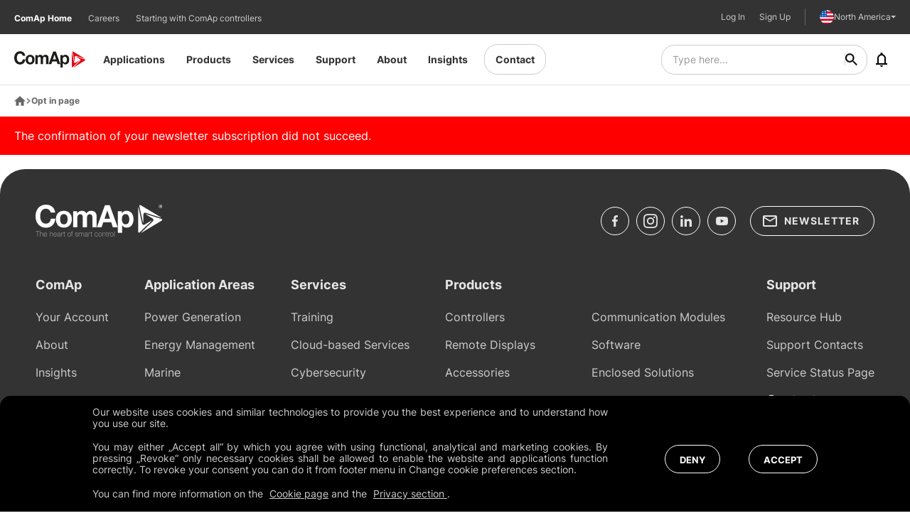

--- FILE ---
content_type: text/html; charset=utf-8
request_url: https://na.comap-control.com/opt-in-page/
body_size: 19499
content:


<!DOCTYPE html>
<html lang="en" class="no-js">

<head>
    <meta charset="utf-8">
    <!--[if IE]><meta http-equiv="X-UA-Compatible" content="IE=edge,chrome=1"><![endif]-->
    <meta name="description" content="ComAp - Smart Control Solutions">
    <meta name="viewport" content="width=device-width, initial-scale=1.0, shrink-to-fit=no">
    <meta name="robots" content="" />

    <meta name="twitter:card" content="summary">
    <meta name="twitter:title" content="ComAp, the Heart of Smart Control">
    <meta name="twitter:description" content="ComAp - Smart Control Solutions">

        <meta name="twitter:image" content="https://na.comap-control.com:443/getmedia/6374f12b-19b9-4c4f-8178-ac8d65a40012/ComAp_career_employee_lab.jpg?width=1920&amp;height=1080&amp;ext=.jpg">

    <meta property="og:title" content="ComAp, the Heart of Smart Control">
    <meta property="og:description" content="ComAp - Smart Control Solutions">

        <meta property="og:image" content="https://na.comap-control.com:443/getmedia/6374f12b-19b9-4c4f-8178-ac8d65a40012/ComAp_career_employee_lab.jpg?width=1920&amp;height=1080&amp;ext=.jpg">

    <meta property="og:site_name" content="ComAp">
    <meta property="og:url" content="https://na.comap-control.com/opt-in-page/">

    <title>ComAp - ComAp, the Heart of Smart Control</title>

    <!-- use hreflang only in canonical pages -->
            <link rel="alternate" href="https://na.comap-control.com/opt-in-page/" hreflang="en-us" />
            <link rel="alternate" href="https://www.comap-control.com/opt-in-page/" hreflang="x-default" />
            <link rel="alternate" href="https://uk.comap-control.com/opt-in-page/" hreflang="en-gb" />
            <link rel="alternate" href="https://aus.comap-control.com/opt-in-page/" hreflang="en-au" />
            <link rel="alternate" href="https://fr.comap-control.com/opt-in-page/" hreflang="fr-fr" />

    
    <link rel="stylesheet" href="/css/style.css?v=ao-jgPQ69FD-YMDTLYV013wlttuy_gkhxT3e7diHZ94" media="screen" nonce="nI1AtXw7jiqIcqszLIKytKonUDQJaUzz">
    <link rel="stylesheet" href="/css/print.css?v=9gtbSb6-jxLAI_zdeSupzRC-B6Bdio6M4rvzucGzogs" media="print" nonce="nI1AtXw7jiqIcqszLIKytKonUDQJaUzz">

    <link rel="prerender" href="/" nonce="nI1AtXw7jiqIcqszLIKytKonUDQJaUzz">

    <link rel="preload" as="font" type="font/woff2" crossorigin nonce="nI1AtXw7jiqIcqszLIKytKonUDQJaUzz" href="/fonts/Inter-Bold.woff2" /><link rel="preload" as="font" type="font/woff2" crossorigin nonce="nI1AtXw7jiqIcqszLIKytKonUDQJaUzz" href="/fonts/Inter-Light.woff2" /><link rel="preload" as="font" type="font/woff2" crossorigin nonce="nI1AtXw7jiqIcqszLIKytKonUDQJaUzz" href="/fonts/Inter-Regular.woff2" />
    <link rel="preload" as="script" href="/js/app.js?v=7ruTT4GEJ-u8Oxj5rI9LBhUq3I5x5GAaSOmwj8-2w34" nonce="nI1AtXw7jiqIcqszLIKytKonUDQJaUzz">
    <link rel="preload" as="script" href="/js/vue-app.js?v=GY-5zqW1sjPANhCH0ELMlAvmkfKCxC_hU2gL_Wgp2OY" nonce="nI1AtXw7jiqIcqszLIKytKonUDQJaUzz">

    <link rel="apple-touch-icon" sizes="180x180" href="/img/favicon/c-apple-touch-icon.png?v=XFFLdUp6fPryADkTyb3WpRShH67RlsvktVy099EcR2Y" nonce="nI1AtXw7jiqIcqszLIKytKonUDQJaUzz">
    <link rel="icon" type="image/png" sizes="32x32" href="/img/favicon/c-favicon-32x32.png?v=u_PFZcFHGnuEjnMJFvuV1DV2xNUWvfe4lfa-bR-HtLY" nonce="nI1AtXw7jiqIcqszLIKytKonUDQJaUzz">
    <link rel="icon" type="image/png" sizes="16x16" href="/img/favicon/c-favicon-16x16.png?v=ayogvuAwI1FDvNEo2oTYbC8m0LQ-eiKufv39f_oHS3Y" nonce="nI1AtXw7jiqIcqszLIKytKonUDQJaUzz">
    <link rel="manifest" href="/img/favicon/site.webmanifest" nonce="nI1AtXw7jiqIcqszLIKytKonUDQJaUzz">
    <meta name="msapplication-TileColor" content="#ffffff">
    <meta name="msapplication-config" content="/img/favicon/browserconfig.xml">
    <meta name="theme-color" content="#ffffff">

        <meta name="PageId" content="012ebbbe-4f45-4cc3-817b-00630197f436">
        <meta name="SearchKeywords" content="">

    <script type="text/javascript" nonce="nI1AtXw7jiqIcqszLIKytKonUDQJaUzz">
        (function () {
            var className = document.documentElement.className;
            className = className.replace('no-js', 'js');

            (function () {
                var mediaHover = window.matchMedia('(hover: none), (pointer: coarse), (pointer: none)');
                mediaHover.addListener(function (media) {
                    document.documentElement.classList[media.matches ? 'add' : 'remove']('no-hoverevents');
                    document.documentElement.classList[!media.matches ? 'add' : 'remove']('hoverevents');
                });
                className += (mediaHover.matches ? ' no-hoverevents' : ' hoverevents');
            })();

            // fix iOS zoom issue: https://docs.google.com/document/d/1KclJmXyuuErcvit-kwCC6K2J7dClRef43oyGVCqWxFE/edit#heading=h.sgbqg5nzhvu9
            var ua = navigator.userAgent.toLowerCase();
            var isIOS = /ipad|iphone|ipod/.test(ua) && !window.MSStream;

            if (isIOS === true) {
                var viewportTag = document.querySelector("meta[name=viewport]");
                viewportTag.setAttribute("content", "width=device-width, initial-scale=1.0, minimum-scale=1.0, maximum-scale=1.0, user-scalable=no");
            }

            document.documentElement.className = className;
        }());

        window.iconSvgPathWithVersion = "/img/bg/icons-svg.svg?v=vpjx0ofpr7VNjB252K4EN8vmdV1wf0HwJ9YvyRo1xro";
        window.enableNotificationFetching = false;
    </script>
        

<script nonce="nI1AtXw7jiqIcqszLIKytKonUDQJaUzz">
    window.dataLayer = window.dataLayer || [];
</script>
<!-- Google Tag Manager -->

<script nonce="nI1AtXw7jiqIcqszLIKytKonUDQJaUzz">
    (function(w, d, s, l, i) {
        w[l] = w[l] || [];
        w[l].push({
            'gtm.start':
                new Date().getTime(),
            event: 'gtm.js'
        });
        var f = d.getElementsByTagName(s)[0],
            j = d.createElement(s),
            dl = l != 'dataLayer' ? '&l=' + l : '';
        j.async = true;
        j.src =
            'https://www.googletagmanager.com/gtm.js?id=' + i + dl;
        var n = d.querySelector('[nonce]');
        n && j.setAttribute('nonce', n.nonce || n.getAttribute('nonce'));
        f.parentNode.insertBefore(j, f);
    })(window, document, 'script', 'dataLayer', 'GTM-KFBL47N');
</script>

<!-- End Google Tag Manager -->
        

<script type="text/javascript" nonce="nI1AtXw7jiqIcqszLIKytKonUDQJaUzz">
    var dLData = {"ScrollDown":{"event":"scrollDown","matrixId":1,"cookieLevel":0},"Click":{"event":"click","matrixId":2,"cookieLevel":0},"GalleryClick":{"event":"galleryClick","matrixId":3,"cookieLevel":0},"TabClick":{"event":"tabClick","matrixId":4,"cookieLevel":0},"CarouselClick":{"event":"carouselClick","matrixId":5,"cookieLevel":0},"AccordionClick":{"event":"accordionClick","matrixId":6,"cookieLevel":0},"FormStart":{"event":"formStart","matrixId":7,"cookieLevel":0},"FormStep":{"event":"formStep","matrixId":8,"cookieLevel":0},"FormSubmitSuccess":{"event":"formSubmitSuccess","matrixId":9,"cookieLevel":0},"FormError":{"event":"formError","matrixId":10,"cookieLevel":0},"FileDownload":{"event":"fileDownload","matrixId":11,"cookieLevel":0},"VideoStart":{"event":"videoStart","matrixId":13,"cookieLevel":0},"VideoProgress":{"event":"videoProgress","matrixId":14,"cookieLevel":0},"VideoComplete":{"event":"videoComplete","matrixId":15,"cookieLevel":0},"VideoPause":{"event":"videoPause","matrixId":16,"cookieLevel":0},"VideoStop":{"event":"videoStop","matrixId":17,"cookieLevel":0},"PageView":{"event":"pageView","matrixId":999,"pageName":"Opt in page","pageId":"4947","pageLanguage":"en-US","pageType":"ComAp.NewsletterOptin","webEnvironment":"production","cookieLevel":0}};
</script>

    <script type="text/javascript" nonce="nI1AtXw7jiqIcqszLIKytKonUDQJaUzz">
        //<![CDATA[
        var comapGTM = {
            'locale': 'en-US',
            'pagetitle': '',
            'ip': '18.216.39.58',
            'userGuid': '',
            'userEmail': '',
            'userCountry': '',
            'userCompany': '',
            'userCreated': '',
            'breadcrumbPath': '/Special-pages/Opt-in-page'
        }
        //]]>
    </script>
    <script type="text/javascript" nonce="nI1AtXw7jiqIcqszLIKytKonUDQJaUzz">
        window.SearchBaseUrl = 'https://websearchproxy.azure-api.net/api';
        window.SearchDomain = 'na.comap-control.com';
        window.ReCaptchaSiteKey = '6LfnK_MqAAAAAGw7pMUMg37sqFvx1nWJY_GLAyEV';
    </script>
    <script type="text/javascript" nonce="nI1AtXw7jiqIcqszLIKytKonUDQJaUzz">!function(T,l,y){var S=T.location,k="script",D="instrumentationKey",C="ingestionendpoint",I="disableExceptionTracking",E="ai.device.",b="toLowerCase",w="crossOrigin",N="POST",e="appInsightsSDK",t=y.name||"appInsights";(y.name||T[e])&&(T[e]=t);var n=T[t]||function(d){var g=!1,f=!1,m={initialize:!0,queue:[],sv:"5",version:2,config:d};function v(e,t){var n={},a="Browser";return n[E+"id"]=a[b](),n[E+"type"]=a,n["ai.operation.name"]=S&&S.pathname||"_unknown_",n["ai.internal.sdkVersion"]="javascript:snippet_"+(m.sv||m.version),{time:function(){var e=new Date;function t(e){var t=""+e;return 1===t.length&&(t="0"+t),t}return e.getUTCFullYear()+"-"+t(1+e.getUTCMonth())+"-"+t(e.getUTCDate())+"T"+t(e.getUTCHours())+":"+t(e.getUTCMinutes())+":"+t(e.getUTCSeconds())+"."+((e.getUTCMilliseconds()/1e3).toFixed(3)+"").slice(2,5)+"Z"}(),iKey:e,name:"Microsoft.ApplicationInsights."+e.replace(/-/g,"")+"."+t,sampleRate:100,tags:n,data:{baseData:{ver:2}}}}var h=d.url||y.src;if(h){function a(e){var t,n,a,i,r,o,s,c,u,p,l;g=!0,m.queue=[],f||(f=!0,t=h,s=function(){var e={},t=d.connectionString;if(t)for(var n=t.split(";"),a=0;a<n.length;a++){var i=n[a].split("=");2===i.length&&(e[i[0][b]()]=i[1])}if(!e[C]){var r=e.endpointsuffix,o=r?e.location:null;e[C]="https://"+(o?o+".":"")+"dc."+(r||"services.visualstudio.com")}return e}(),c=s[D]||d[D]||"",u=s[C],p=u?u+"/v2/track":d.endpointUrl,(l=[]).push((n="SDK LOAD Failure: Failed to load Application Insights SDK script (See stack for details)",a=t,i=p,(o=(r=v(c,"Exception")).data).baseType="ExceptionData",o.baseData.exceptions=[{typeName:"SDKLoadFailed",message:n.replace(/\./g,"-"),hasFullStack:!1,stack:n+"\nSnippet failed to load ["+a+"] -- Telemetry is disabled\nHelp Link: https://go.microsoft.com/fwlink/?linkid=2128109\nHost: "+(S&&S.pathname||"_unknown_")+"\nEndpoint: "+i,parsedStack:[]}],r)),l.push(function(e,t,n,a){var i=v(c,"Message"),r=i.data;r.baseType="MessageData";var o=r.baseData;return o.message='AI (Internal): 99 message:"'+("SDK LOAD Failure: Failed to load Application Insights SDK script (See stack for details) ("+n+")").replace(/\"/g,"")+'"',o.properties={endpoint:a},i}(0,0,t,p)),function(e,t){if(JSON){var n=T.fetch;if(n&&!y.useXhr)n(t,{method:N,body:JSON.stringify(e),mode:"cors"});else if(XMLHttpRequest){var a=new XMLHttpRequest;a.open(N,t),a.setRequestHeader("Content-type","application/json"),a.send(JSON.stringify(e))}}}(l,p))}function i(e,t){f||setTimeout(function(){!t&&m.core||a()},500)}var e=function(){var n=l.createElement(k);n.src=h;var e=y[w];return!e&&""!==e||"undefined"==n[w]||(n[w]=e),n.onload=i,n.onerror=a,n.onreadystatechange=function(e,t){"loaded"!==n.readyState&&"complete"!==n.readyState||i(0,t)},n}();y.ld<0?l.getElementsByTagName("head")[0].appendChild(e):setTimeout(function(){l.getElementsByTagName(k)[0].parentNode.appendChild(e)},y.ld||0)}try{m.cookie=l.cookie}catch(p){}function t(e){for(;e.length;)!function(t){m[t]=function(){var e=arguments;g||m.queue.push(function(){m[t].apply(m,e)})}}(e.pop())}var n="track",r="TrackPage",o="TrackEvent";t([n+"Event",n+"PageView",n+"Exception",n+"Trace",n+"DependencyData",n+"Metric",n+"PageViewPerformance","start"+r,"stop"+r,"start"+o,"stop"+o,"addTelemetryInitializer","setAuthenticatedUserContext","clearAuthenticatedUserContext","flush"]),m.SeverityLevel={Verbose:0,Information:1,Warning:2,Error:3,Critical:4};var s=(d.extensionConfig||{}).ApplicationInsightsAnalytics||{};if(!0!==d[I]&&!0!==s[I]){var c="onerror";t(["_"+c]);var u=T[c];T[c]=function(e,t,n,a,i){var r=u&&u(e,t,n,a,i);return!0!==r&&m["_"+c]({message:e,url:t,lineNumber:n,columnNumber:a,error:i}),r},d.autoExceptionInstrumented=!0}return m}(y.cfg);function a(){y.onInit&&y.onInit(n)}(T[t]=n).queue&&0===n.queue.length?(n.queue.push(a),n.trackPageView({})):a()}(window,document,{
src: "https://js.monitor.azure.com/scripts/b/ai.2.min.js", // The SDK URL Source
crossOrigin: "anonymous", 
cfg: { // Application Insights Configuration
    connectionString: 'InstrumentationKey=78ce1f19-055c-4834-84d5-227dd9712c46;IngestionEndpoint=https://westeurope-3.in.applicationinsights.azure.com/;LiveEndpoint=https://westeurope.livediagnostics.monitor.azure.com/'
}});</script>


    <script nonce="nI1AtXw7jiqIcqszLIKytKonUDQJaUzz" type="text/javascript" src="/Kentico.Resource/Activities/KenticoActivityLogger/Logger.js?pageIdentifier=4947" async></script>

    <link rel="canonical" href="https://na.comap-control.com/opt-in-page/" />

    
</head>

<body class=" ">
    <a href="#main" class="skip-link">Přejít na obsah</a>

    

<div>
</div>
        

<!-- Google Tag Manager -->

<noscript>
    <iframe src="https://www.googletagmanager.com/ns.html?id=GTM-KFBL47N"
            height="0" width="0" style="display:none;visibility:hidden" title="GTMNoScript"></iframe>
</noscript>

<!-- End Google Tag Manager -->

    
<header role="banner" class="header">
    <div class="header__inner js-header-menu">
        <div class="header__logo-container">
            <a href="https://na.comap-control.com/" class="header__logo js-layer-click" data-layer-type="Click" data-layer-event="{&quot;event&quot;:&quot;click&quot;,&quot;matrixId&quot;:2,&quot;cookieLevel&quot;:0,&quot;clickType&quot;:&quot;Link&quot;,&quot;clickPosition&quot;:&quot;Body&quot;,&quot;clickUrl&quot;:&quot;https://na.comap-control.com/&quot;,&quot;clickText&quot;:&quot;&quot;}">
<svg xmlns="http://www.w3.org/2000/svg" viewBox="0 0 351 80" xml:space="preserve"><path fill-rule="evenodd" clip-rule="evenodd" fill="#E20714" d="M285.9 10.2c-.8-3.8-1.5-3.7-1.5.2v65.3c0 3.9 2.2 4.9 4.9 2.3l30.4-29.9c2.7-2.7 2.3-3.3-.9-1.3l-16.3 9.8c-3.2 1.9-6.5.4-7.3-3.4l-9.3-43z"/><path fill-rule="evenodd" clip-rule="evenodd" fill="#E20714" d="M345 36.2c3.5 1.2 3.8.5.6-1.5L292.3 2.1c-3.2-2-5.1-.4-4.3 3.4l9.2 42.9c.8 3.8 1.5 3.7 1.6-.2l.1-19.9c0-3.9 2.9-6.2 6.5-5L345 36.2z"/><path fill-rule="evenodd" clip-rule="evenodd" fill="#E20714" d="M294.6 77.4c-2.7 2.7-2.3 3.2.9 1.3L348.8 46c3.2-2 2.9-4.5-.6-5.7l-39.6-13c-3.5-1.2-3.8-.5-.6 1.5L324.1 39c3.2 2 3.6 5.8.9 8.5l-30.4 29.9z"/><path fill="#1D1D1B" d="M78.4 17.5c-13.4 0-22 9.5-22 23.9 0 14.4 8.7 23.8 22 23.8 13.5 0 22.1-9.5 22.1-23.8.1-14.4-8.6-23.9-22.1-23.9zm0 38.4c-7.9 0-10.3-7.3-10.3-14.5 0-7.3 2.4-14.5 10.3-14.5 8 0 10.4 7.3 10.4 14.5s-2.4 14.5-10.4 14.5z"/><path fill="#1D1D1B" d="M29 54c-11.7 0-16-10.5-16-21 0-11 4.4-21.5 16-21.5 6.4 0 12.1 4.7 12.9 11h12.5C52.8 8.1 41.9 0 29 0 10.7 0 0 14.5 0 33c0 18 10.7 32.5 29 32.5 14.4 0 24.6-10 25.9-25.6H42.3C41.3 48.2 36.9 54 29 54z"/><path fill="#1D1D1B" d="M252.2 17.5c-5.3 0-9.9 2.2-12.7 7h-.2v-5.8h-11.1V80h11.7V58.4h.2c2.8 4.5 7.7 6.8 12.8 6.8 12.5 0 18.7-11.3 18.7-23.4 0-12.8-6.1-24.3-19.4-24.3zm-2.5 38.4c-7.6 0-10.2-7-10.2-14.4s2.5-14.6 10.2-14.6c7.5 0 10.2 7.4 10.2 14.6-.1 7.4-2.5 14.4-10.2 14.4z"/><path fill="#1D1D1B" d="M153.7 17.5c-5.9 0-10.4 3.6-12.9 7.5-2.3-5.4-7.1-7.5-12.5-7.5-5.5 0-10 2.7-13 7.4h-.2v-6.1H104v45.3h11.7V37.8c0-8.9 5.6-10.4 7.9-10.4 7.4 0 7.1 6 7.1 11.3v25.4h11.7V38.8c0-5.7 1.2-11.5 7.8-11.5 6.7 0 7.2 5 7.2 11V64h11.7V33.7c.2-11.7-6.3-16.2-15.4-16.2z"/><path fill="#1D1D1B" d="M192.4 1.5 170 64.1h13.1l4.6-13.9h22l4.5 13.9h13.4l-22-62.6h-13.2zm-1.3 38.4 7.7-23h.2l7.4 23h-15.3z"/></svg>            </a>
        </div>
        <nav role="navigation" id="menu-main" class="header__menu menu">
            <ul class="menu__list">
                <li class="menu__item js-menu-item">
                    <a aria-haspopup="true" href="https://na.comap-control.com/" class="menu__link js-layer-click" data-layer-type="Click" data-layer-event="{&quot;event&quot;:&quot;click&quot;,&quot;matrixId&quot;:2,&quot;cookieLevel&quot;:0,&quot;clickType&quot;:&quot;Link&quot;,&quot;clickPosition&quot;:&quot;Body&quot;,&quot;clickUrl&quot;:&quot;https://na.comap-control.com/&quot;,&quot;clickText&quot;:&quot;Home&quot;}">
                        Home
                        <span class="js-submenu-toggle">
                            <span aria-hidden="true" class="icon-svg icon-svg--chevron "><svg class="icon-svg__svg"><use focusable="false" height="100%" href="/img/bg/icons-svg.svg?v=vpjx0ofpr7VNjB252K4EN8vmdV1wf0HwJ9YvyRo1xro#icon-chevron" width="100%"></use></svg></span>
                        </span>
                    </a>
                </li>
                    <li class="menu__item js-menu-item">
                            <a aria-haspopup="true" href="https://na.comap-control.com/application-areas" class="menu__link   js-layer-click" target="" data-layer-type="Click" data-layer-event="{&quot;event&quot;:&quot;click&quot;,&quot;matrixId&quot;:2,&quot;cookieLevel&quot;:0,&quot;clickType&quot;:&quot;Link&quot;,&quot;clickPosition&quot;:&quot;Body&quot;,&quot;clickUrl&quot;:&quot;https://na.comap-control.com/application-areas&quot;,&quot;clickText&quot;:&quot;Applications&quot;}">
                                Applications
                                <span class="js-submenu-toggle">
                                    <span aria-hidden="true" class="icon-svg icon-svg--chevron "><svg class="icon-svg__svg"><use focusable="false" height="100%" href="/img/bg/icons-svg.svg?v=vpjx0ofpr7VNjB252K4EN8vmdV1wf0HwJ9YvyRo1xro#icon-chevron" width="100%"></use></svg></span>
                                </span>
                            </a>
                            <div class="submenu submenu--full container js-submenu">
                                <p class="submenu__heading js-submenu-back">
                                    <span aria-hidden="true" class="icon-svg icon-svg--chevron "><svg class="icon-svg__svg"><use focusable="false" height="100%" href="/img/bg/icons-svg.svg?v=vpjx0ofpr7VNjB252K4EN8vmdV1wf0HwJ9YvyRo1xro#icon-chevron" width="100%"></use></svg></span>
                                    Applications
                                </p>

                                        <div class="submenu__content">
                                                <div class="u-flex u-flex-column">
													<a href='https://na.comap-control.com/application-areas/power-generation' target="" class="submenu__main-link js-submenu-mainlink  js-layer-click" data-layer-type="Click" data-layer-event="{&quot;event&quot;:&quot;click&quot;,&quot;matrixId&quot;:2,&quot;cookieLevel&quot;:0,&quot;clickType&quot;:&quot;Link&quot;,&quot;clickPosition&quot;:&quot;Body&quot;,&quot;clickUrl&quot;:&quot;https://na.comap-control.com/application-areas/power-generation&quot;,&quot;clickText&quot;:&quot;Power Generation&quot;}">
                                                        <div class="submenu__main-link-icon">
                                                            <span aria-hidden="true" class="icon-svg  "><svg class="icon-svg__svg"><use focusable="false" height="100%" href="/img/bg/icons-svg.svg?v=vpjx0ofpr7VNjB252K4EN8vmdV1wf0HwJ9YvyRo1xro#icon-" width="100%"></use></svg></span>
                                                        </div>
                                                        <span class="submenu__main-link-text">Power Generation</span>

                                                        <span aria-hidden="true" class="icon-svg icon-svg--chevron "><svg class="icon-svg__svg"><use focusable="false" height="100%" href="/img/bg/icons-svg.svg?v=vpjx0ofpr7VNjB252K4EN8vmdV1wf0HwJ9YvyRo1xro#icon-chevron" width="100%"></use></svg></span>
                                                    </a>
                                                        <div class="u-flex u-flex-column submenu__sub-links">
																<a href="https://na.comap-control.com/application-areas/power-generation/hybrid" target="" class="submenu__sub-link js-submenu-sublink  js-layer-click" data-layer-type="Click" data-layer-event="{&quot;event&quot;:&quot;click&quot;,&quot;matrixId&quot;:2,&quot;cookieLevel&quot;:0,&quot;clickType&quot;:&quot;Link&quot;,&quot;clickPosition&quot;:&quot;Body&quot;,&quot;clickUrl&quot;:&quot;https://na.comap-control.com/application-areas/power-generation/hybrid&quot;,&quot;clickText&quot;:&quot;Hybrid&quot;}">Hybrid</a>
																<a href="https://na.comap-control.com/application-areas/power-generation/mission-critical" target="" class="submenu__sub-link js-submenu-sublink  js-layer-click" data-layer-type="Click" data-layer-event="{&quot;event&quot;:&quot;click&quot;,&quot;matrixId&quot;:2,&quot;cookieLevel&quot;:0,&quot;clickType&quot;:&quot;Link&quot;,&quot;clickPosition&quot;:&quot;Body&quot;,&quot;clickUrl&quot;:&quot;https://na.comap-control.com/application-areas/power-generation/mission-critical&quot;,&quot;clickText&quot;:&quot;Mission Critical&quot;}">Mission Critical</a>
																<a href="https://na.comap-control.com/application-areas/power-generation/chp" target="" class="submenu__sub-link js-submenu-sublink  js-layer-click" data-layer-type="Click" data-layer-event="{&quot;event&quot;:&quot;click&quot;,&quot;matrixId&quot;:2,&quot;cookieLevel&quot;:0,&quot;clickType&quot;:&quot;Link&quot;,&quot;clickPosition&quot;:&quot;Body&quot;,&quot;clickUrl&quot;:&quot;https://na.comap-control.com/application-areas/power-generation/chp&quot;,&quot;clickText&quot;:&quot;Combined Heat and Power (CHP)&quot;}">Combined Heat and Power (CHP)</a>
																<a href="https://na.comap-control.com/application-areas/power-generation/bifuel-and-hydrogen" target="" class="submenu__sub-link js-submenu-sublink  js-layer-click" data-layer-type="Click" data-layer-event="{&quot;event&quot;:&quot;click&quot;,&quot;matrixId&quot;:2,&quot;cookieLevel&quot;:0,&quot;clickType&quot;:&quot;Link&quot;,&quot;clickPosition&quot;:&quot;Body&quot;,&quot;clickUrl&quot;:&quot;https://na.comap-control.com/application-areas/power-generation/bifuel-and-hydrogen&quot;,&quot;clickText&quot;:&quot;Bi-fuel \u0026 Hydrogen&quot;}">Bi-fuel &amp; Hydrogen</a>
																<a href="https://na.comap-control.com/application-areas/power-generation/fuel-cells" target="" class="submenu__sub-link js-submenu-sublink  js-layer-click" data-layer-type="Click" data-layer-event="{&quot;event&quot;:&quot;click&quot;,&quot;matrixId&quot;:2,&quot;cookieLevel&quot;:0,&quot;clickType&quot;:&quot;Link&quot;,&quot;clickPosition&quot;:&quot;Body&quot;,&quot;clickUrl&quot;:&quot;https://na.comap-control.com/application-areas/power-generation/fuel-cells&quot;,&quot;clickText&quot;:&quot;Fuel Cells&quot;}">Fuel Cells</a>
																<a href="https://na.comap-control.com/application-areas/power-generation/rental-telecom-and-light-towers" target="" class="submenu__sub-link js-submenu-sublink  js-layer-click" data-layer-type="Click" data-layer-event="{&quot;event&quot;:&quot;click&quot;,&quot;matrixId&quot;:2,&quot;cookieLevel&quot;:0,&quot;clickType&quot;:&quot;Link&quot;,&quot;clickPosition&quot;:&quot;Body&quot;,&quot;clickUrl&quot;:&quot;https://na.comap-control.com/application-areas/power-generation/rental-telecom-and-light-towers&quot;,&quot;clickText&quot;:&quot;Rental, Telecom and Light Towers&quot;}">Rental, Telecom and Light Towers</a>
																<a href="https://na.comap-control.com/application-areas/power-generation/standby" target="" class="submenu__sub-link js-submenu-sublink  js-layer-click" data-layer-type="Click" data-layer-event="{&quot;event&quot;:&quot;click&quot;,&quot;matrixId&quot;:2,&quot;cookieLevel&quot;:0,&quot;clickType&quot;:&quot;Link&quot;,&quot;clickPosition&quot;:&quot;Body&quot;,&quot;clickUrl&quot;:&quot;https://na.comap-control.com/application-areas/power-generation/standby&quot;,&quot;clickText&quot;:&quot;Standby&quot;}">Standby</a>
																<a href="https://na.comap-control.com/application-areas/power-generation/prime-power" target="" class="submenu__sub-link js-submenu-sublink  js-layer-click" data-layer-type="Click" data-layer-event="{&quot;event&quot;:&quot;click&quot;,&quot;matrixId&quot;:2,&quot;cookieLevel&quot;:0,&quot;clickType&quot;:&quot;Link&quot;,&quot;clickPosition&quot;:&quot;Body&quot;,&quot;clickUrl&quot;:&quot;https://na.comap-control.com/application-areas/power-generation/prime-power&quot;,&quot;clickText&quot;:&quot;Prime Power&quot;}">Prime Power</a>
                                                        </div>
                                                </div>
                                        </div>
                                        <div class="submenu__content">
                                                <div class="u-flex u-flex-column">
													<a href='https://na.comap-control.com/application-areas/smart-energy-management' target="" class="submenu__main-link js-submenu-mainlink  js-layer-click" data-layer-type="Click" data-layer-event="{&quot;event&quot;:&quot;click&quot;,&quot;matrixId&quot;:2,&quot;cookieLevel&quot;:0,&quot;clickType&quot;:&quot;Link&quot;,&quot;clickPosition&quot;:&quot;Body&quot;,&quot;clickUrl&quot;:&quot;https://na.comap-control.com/application-areas/smart-energy-management&quot;,&quot;clickText&quot;:&quot;Smart Energy Management&quot;}">
                                                        <div class="submenu__main-link-icon">
                                                            <span aria-hidden="true" class="icon-svg  "><svg class="icon-svg__svg"><use focusable="false" height="100%" href="/img/bg/icons-svg.svg?v=vpjx0ofpr7VNjB252K4EN8vmdV1wf0HwJ9YvyRo1xro#icon-" width="100%"></use></svg></span>
                                                        </div>
                                                        <span class="submenu__main-link-text">Smart Energy Management</span>

                                                        <span aria-hidden="true" class="icon-svg icon-svg--chevron "><svg class="icon-svg__svg"><use focusable="false" height="100%" href="/img/bg/icons-svg.svg?v=vpjx0ofpr7VNjB252K4EN8vmdV1wf0HwJ9YvyRo1xro#icon-chevron" width="100%"></use></svg></span>
                                                    </a>
                                                        <div class="u-flex u-flex-column submenu__sub-links">
																<a href="https://na.comap-control.com/application-areas/smart-energy-management/hybrid-energy-management" target="" class="submenu__sub-link js-submenu-sublink  js-layer-click" data-layer-type="Click" data-layer-event="{&quot;event&quot;:&quot;click&quot;,&quot;matrixId&quot;:2,&quot;cookieLevel&quot;:0,&quot;clickType&quot;:&quot;Link&quot;,&quot;clickPosition&quot;:&quot;Body&quot;,&quot;clickUrl&quot;:&quot;https://na.comap-control.com/application-areas/smart-energy-management/hybrid-energy-management&quot;,&quot;clickText&quot;:&quot;Hybrid Energy Management&quot;}">Hybrid Energy Management</a>
																<a href="https://na.comap-control.com/application-areas/smart-energy-management/energy-storage-system-control/" target="" class="submenu__sub-link js-submenu-sublink  js-layer-click" data-layer-type="Click" data-layer-event="{&quot;event&quot;:&quot;click&quot;,&quot;matrixId&quot;:2,&quot;cookieLevel&quot;:0,&quot;clickType&quot;:&quot;Link&quot;,&quot;clickPosition&quot;:&quot;Body&quot;,&quot;clickUrl&quot;:&quot;https://na.comap-control.com/application-areas/smart-energy-management/energy-storage-system-control/&quot;,&quot;clickText&quot;:&quot;Energy Storage System Control&quot;}">Energy Storage System Control</a>
																<a href="https://na.comap-control.com/application-areas/smart-energy-management/fleet-management" target="" class="submenu__sub-link js-submenu-sublink  js-layer-click" data-layer-type="Click" data-layer-event="{&quot;event&quot;:&quot;click&quot;,&quot;matrixId&quot;:2,&quot;cookieLevel&quot;:0,&quot;clickType&quot;:&quot;Link&quot;,&quot;clickPosition&quot;:&quot;Body&quot;,&quot;clickUrl&quot;:&quot;https://na.comap-control.com/application-areas/smart-energy-management/fleet-management&quot;,&quot;clickText&quot;:&quot;Fleet Management&quot;}">Fleet Management</a>
																<a href="https://na.comap-control.com/application-areas/smart-energy-management/scada" target="" class="submenu__sub-link js-submenu-sublink  js-layer-click" data-layer-type="Click" data-layer-event="{&quot;event&quot;:&quot;click&quot;,&quot;matrixId&quot;:2,&quot;cookieLevel&quot;:0,&quot;clickType&quot;:&quot;Link&quot;,&quot;clickPosition&quot;:&quot;Body&quot;,&quot;clickUrl&quot;:&quot;https://na.comap-control.com/application-areas/smart-energy-management/scada&quot;,&quot;clickText&quot;:&quot;SCADA&quot;}">SCADA</a>
																<a href="https://na.comap-control.com/application-areas/smart-energy-management/energy-market-integration" target="" class="submenu__sub-link js-submenu-sublink  js-layer-click" data-layer-type="Click" data-layer-event="{&quot;event&quot;:&quot;click&quot;,&quot;matrixId&quot;:2,&quot;cookieLevel&quot;:0,&quot;clickType&quot;:&quot;Link&quot;,&quot;clickPosition&quot;:&quot;Body&quot;,&quot;clickUrl&quot;:&quot;https://na.comap-control.com/application-areas/smart-energy-management/energy-market-integration&quot;,&quot;clickText&quot;:&quot;Energy Market Integration&quot;}">Energy Market Integration</a>
                                                        </div>
                                                </div>
                                        </div>
                                        <div class="submenu__content">
                                                <div class="u-flex u-flex-column">
													<a href='https://na.comap-control.com/application-areas/marine' target="" class="submenu__main-link js-submenu-mainlink  js-layer-click" data-layer-type="Click" data-layer-event="{&quot;event&quot;:&quot;click&quot;,&quot;matrixId&quot;:2,&quot;cookieLevel&quot;:0,&quot;clickType&quot;:&quot;Link&quot;,&quot;clickPosition&quot;:&quot;Body&quot;,&quot;clickUrl&quot;:&quot;https://na.comap-control.com/application-areas/marine&quot;,&quot;clickText&quot;:&quot;Marine&quot;}">
                                                        <div class="submenu__main-link-icon">
                                                            <span aria-hidden="true" class="icon-svg  "><svg class="icon-svg__svg"><use focusable="false" height="100%" href="/img/bg/icons-svg.svg?v=vpjx0ofpr7VNjB252K4EN8vmdV1wf0HwJ9YvyRo1xro#icon-" width="100%"></use></svg></span>
                                                        </div>
                                                        <span class="submenu__main-link-text">Marine</span>

                                                        <span aria-hidden="true" class="icon-svg icon-svg--chevron "><svg class="icon-svg__svg"><use focusable="false" height="100%" href="/img/bg/icons-svg.svg?v=vpjx0ofpr7VNjB252K4EN8vmdV1wf0HwJ9YvyRo1xro#icon-chevron" width="100%"></use></svg></span>
                                                    </a>
                                                        <div class="u-flex u-flex-column submenu__sub-links">
																<a href="https://na.comap-control.com/application-areas/marine/ac-dc-power-management" target="" class="submenu__sub-link js-submenu-sublink  js-layer-click" data-layer-type="Click" data-layer-event="{&quot;event&quot;:&quot;click&quot;,&quot;matrixId&quot;:2,&quot;cookieLevel&quot;:0,&quot;clickType&quot;:&quot;Link&quot;,&quot;clickPosition&quot;:&quot;Body&quot;,&quot;clickUrl&quot;:&quot;https://na.comap-control.com/application-areas/marine/ac-dc-power-management&quot;,&quot;clickText&quot;:&quot;AC / DC Power Management&quot;}">AC / DC Power Management</a>
																<a href="https://na.comap-control.com/application-areas/marine/engine-control" target="" class="submenu__sub-link js-submenu-sublink  js-layer-click" data-layer-type="Click" data-layer-event="{&quot;event&quot;:&quot;click&quot;,&quot;matrixId&quot;:2,&quot;cookieLevel&quot;:0,&quot;clickType&quot;:&quot;Link&quot;,&quot;clickPosition&quot;:&quot;Body&quot;,&quot;clickUrl&quot;:&quot;https://na.comap-control.com/application-areas/marine/engine-control&quot;,&quot;clickText&quot;:&quot;Engine Control&quot;}">Engine Control</a>
																<a href="https://na.comap-control.com/application-areas/marine/emission-reduction" target="" class="submenu__sub-link js-submenu-sublink  js-layer-click" data-layer-type="Click" data-layer-event="{&quot;event&quot;:&quot;click&quot;,&quot;matrixId&quot;:2,&quot;cookieLevel&quot;:0,&quot;clickType&quot;:&quot;Link&quot;,&quot;clickPosition&quot;:&quot;Body&quot;,&quot;clickUrl&quot;:&quot;https://na.comap-control.com/application-areas/marine/emission-reduction&quot;,&quot;clickText&quot;:&quot;Emissions Reduction&quot;}">Emissions Reduction</a>
                                                        </div>
                                                </div>
                                        </div>
                            </div>
                    </li>
                    <li class="menu__item js-menu-item">
                            <a aria-haspopup="true" href="https://na.comap-control.com/products" class="menu__link   js-layer-click" target="" data-layer-type="Click" data-layer-event="{&quot;event&quot;:&quot;click&quot;,&quot;matrixId&quot;:2,&quot;cookieLevel&quot;:0,&quot;clickType&quot;:&quot;Link&quot;,&quot;clickPosition&quot;:&quot;Body&quot;,&quot;clickUrl&quot;:&quot;https://na.comap-control.com/products&quot;,&quot;clickText&quot;:&quot;Products&quot;}">
                                Products
                                <span class="js-submenu-toggle">
                                    <span aria-hidden="true" class="icon-svg icon-svg--chevron "><svg class="icon-svg__svg"><use focusable="false" height="100%" href="/img/bg/icons-svg.svg?v=vpjx0ofpr7VNjB252K4EN8vmdV1wf0HwJ9YvyRo1xro#icon-chevron" width="100%"></use></svg></span>
                                </span>
                            </a>
                            <div class="submenu submenu--full container js-submenu">
                                <p class="submenu__heading js-submenu-back">
                                    <span aria-hidden="true" class="icon-svg icon-svg--chevron "><svg class="icon-svg__svg"><use focusable="false" height="100%" href="/img/bg/icons-svg.svg?v=vpjx0ofpr7VNjB252K4EN8vmdV1wf0HwJ9YvyRo1xro#icon-chevron" width="100%"></use></svg></span>
                                    Products
                                </p>

                                        <div class="submenu__content">
                                                <div class="u-flex u-flex-column">
													<a href='https://na.comap-control.com/products/controllers' target="" class="submenu__main-link js-submenu-mainlink  js-layer-click" data-layer-type="Click" data-layer-event="{&quot;event&quot;:&quot;click&quot;,&quot;matrixId&quot;:2,&quot;cookieLevel&quot;:0,&quot;clickType&quot;:&quot;Link&quot;,&quot;clickPosition&quot;:&quot;Body&quot;,&quot;clickUrl&quot;:&quot;https://na.comap-control.com/products/controllers&quot;,&quot;clickText&quot;:&quot;Controllers&quot;}">
                                                        <div class="submenu__main-link-icon">
                                                            <span aria-hidden="true" class="icon-svg  "><svg class="icon-svg__svg"><use focusable="false" height="100%" href="/img/bg/icons-svg.svg?v=vpjx0ofpr7VNjB252K4EN8vmdV1wf0HwJ9YvyRo1xro#icon-" width="100%"></use></svg></span>
                                                        </div>
                                                        <span class="submenu__main-link-text">Controllers</span>

                                                        <span aria-hidden="true" class="icon-svg icon-svg--chevron "><svg class="icon-svg__svg"><use focusable="false" height="100%" href="/img/bg/icons-svg.svg?v=vpjx0ofpr7VNjB252K4EN8vmdV1wf0HwJ9YvyRo1xro#icon-chevron" width="100%"></use></svg></span>
                                                    </a>
                                                        <div class="u-flex u-flex-column submenu__sub-links">
																<a href="https://na.comap-control.com/products/controllers/single-gen-set-controllers" target="" class="submenu__sub-link js-submenu-sublink  js-layer-click" data-layer-type="Click" data-layer-event="{&quot;event&quot;:&quot;click&quot;,&quot;matrixId&quot;:2,&quot;cookieLevel&quot;:0,&quot;clickType&quot;:&quot;Link&quot;,&quot;clickPosition&quot;:&quot;Body&quot;,&quot;clickUrl&quot;:&quot;https://na.comap-control.com/products/controllers/single-gen-set-controllers&quot;,&quot;clickText&quot;:&quot;Single Gen-set Controllers&quot;}">Single Gen-set Controllers</a>
																<a href="https://na.comap-control.com/products/controllers/paralleling-gen-set-controllers" target="" class="submenu__sub-link js-submenu-sublink  js-layer-click" data-layer-type="Click" data-layer-event="{&quot;event&quot;:&quot;click&quot;,&quot;matrixId&quot;:2,&quot;cookieLevel&quot;:0,&quot;clickType&quot;:&quot;Link&quot;,&quot;clickPosition&quot;:&quot;Body&quot;,&quot;clickUrl&quot;:&quot;https://na.comap-control.com/products/controllers/paralleling-gen-set-controllers&quot;,&quot;clickText&quot;:&quot;Paralleling Gen-set Controllers&quot;}">Paralleling Gen-set Controllers</a>
																<a href="https://na.comap-control.com/products/controllers/engine-controllers" target="" class="submenu__sub-link js-submenu-sublink  js-layer-click" data-layer-type="Click" data-layer-event="{&quot;event&quot;:&quot;click&quot;,&quot;matrixId&quot;:2,&quot;cookieLevel&quot;:0,&quot;clickType&quot;:&quot;Link&quot;,&quot;clickPosition&quot;:&quot;Body&quot;,&quot;clickUrl&quot;:&quot;https://na.comap-control.com/products/controllers/engine-controllers&quot;,&quot;clickText&quot;:&quot;Engine Controllers&quot;}">Engine Controllers</a>
																<a href="https://na.comap-control.com/products/controllers/paralleling-gen-set-controllers/generator-controllers/" target="" class="submenu__sub-link js-submenu-sublink  js-layer-click" data-layer-type="Click" data-layer-event="{&quot;event&quot;:&quot;click&quot;,&quot;matrixId&quot;:2,&quot;cookieLevel&quot;:0,&quot;clickType&quot;:&quot;Link&quot;,&quot;clickPosition&quot;:&quot;Body&quot;,&quot;clickUrl&quot;:&quot;https://na.comap-control.com/products/controllers/paralleling-gen-set-controllers/generator-controllers/&quot;,&quot;clickText&quot;:&quot;Marine Controllers&quot;}">Marine Controllers</a>
																<a href="https://na.comap-control.com/products/controllers/microgrid-controllers/" target="" class="submenu__sub-link js-submenu-sublink  js-layer-click" data-layer-type="Click" data-layer-event="{&quot;event&quot;:&quot;click&quot;,&quot;matrixId&quot;:2,&quot;cookieLevel&quot;:0,&quot;clickType&quot;:&quot;Link&quot;,&quot;clickPosition&quot;:&quot;Body&quot;,&quot;clickUrl&quot;:&quot;https://na.comap-control.com/products/controllers/microgrid-controllers/&quot;,&quot;clickText&quot;:&quot;Microgrid Controllers&quot;}">Microgrid Controllers</a>
																<a href="https://na.comap-control.com/products/controllers/bess-controllers/" target="" class="submenu__sub-link js-submenu-sublink  js-layer-click" data-layer-type="Click" data-layer-event="{&quot;event&quot;:&quot;click&quot;,&quot;matrixId&quot;:2,&quot;cookieLevel&quot;:0,&quot;clickType&quot;:&quot;Link&quot;,&quot;clickPosition&quot;:&quot;Body&quot;,&quot;clickUrl&quot;:&quot;https://na.comap-control.com/products/controllers/bess-controllers/&quot;,&quot;clickText&quot;:&quot;BESS controllers &quot;}">BESS controllers </a>
                                                        </div>
                                                </div>
                                                <div class="u-flex u-flex-column">
													<a href='https://na.comap-control.com/products/remote-displays' target="" class="submenu__main-link js-submenu-mainlink  js-layer-click" data-layer-type="Click" data-layer-event="{&quot;event&quot;:&quot;click&quot;,&quot;matrixId&quot;:2,&quot;cookieLevel&quot;:0,&quot;clickType&quot;:&quot;Link&quot;,&quot;clickPosition&quot;:&quot;Body&quot;,&quot;clickUrl&quot;:&quot;https://na.comap-control.com/products/remote-displays&quot;,&quot;clickText&quot;:&quot;Remote Displays&quot;}">
                                                        <div class="submenu__main-link-icon">
                                                            <span aria-hidden="true" class="icon-svg  "><svg class="icon-svg__svg"><use focusable="false" height="100%" href="/img/bg/icons-svg.svg?v=vpjx0ofpr7VNjB252K4EN8vmdV1wf0HwJ9YvyRo1xro#icon-" width="100%"></use></svg></span>
                                                        </div>
                                                        <span class="submenu__main-link-text">Remote Displays</span>

                                                        <span aria-hidden="true" class="icon-svg icon-svg--chevron "><svg class="icon-svg__svg"><use focusable="false" height="100%" href="/img/bg/icons-svg.svg?v=vpjx0ofpr7VNjB252K4EN8vmdV1wf0HwJ9YvyRo1xro#icon-chevron" width="100%"></use></svg></span>
                                                    </a>
                                                </div>
                                        </div>
                                        <div class="submenu__content">
                                                <div class="u-flex u-flex-column">
													<a href='https://na.comap-control.com/products/switchgear-control-and-protections' target="" class="submenu__main-link js-submenu-mainlink  js-layer-click" data-layer-type="Click" data-layer-event="{&quot;event&quot;:&quot;click&quot;,&quot;matrixId&quot;:2,&quot;cookieLevel&quot;:0,&quot;clickType&quot;:&quot;Link&quot;,&quot;clickPosition&quot;:&quot;Body&quot;,&quot;clickUrl&quot;:&quot;https://na.comap-control.com/products/switchgear-control-and-protections&quot;,&quot;clickText&quot;:&quot;Switchgear Control and Protection&quot;}">
                                                        <div class="submenu__main-link-icon">
                                                            <span aria-hidden="true" class="icon-svg  "><svg class="icon-svg__svg"><use focusable="false" height="100%" href="/img/bg/icons-svg.svg?v=vpjx0ofpr7VNjB252K4EN8vmdV1wf0HwJ9YvyRo1xro#icon-" width="100%"></use></svg></span>
                                                        </div>
                                                        <span class="submenu__main-link-text">Switchgear Control and Protection</span>

                                                        <span aria-hidden="true" class="icon-svg icon-svg--chevron "><svg class="icon-svg__svg"><use focusable="false" height="100%" href="/img/bg/icons-svg.svg?v=vpjx0ofpr7VNjB252K4EN8vmdV1wf0HwJ9YvyRo1xro#icon-chevron" width="100%"></use></svg></span>
                                                    </a>
                                                        <div class="u-flex u-flex-column submenu__sub-links">
																<a href="https://na.comap-control.com/products/switchgear-control-and-protections/mains-controllers" target="" class="submenu__sub-link js-submenu-sublink  js-layer-click" data-layer-type="Click" data-layer-event="{&quot;event&quot;:&quot;click&quot;,&quot;matrixId&quot;:2,&quot;cookieLevel&quot;:0,&quot;clickType&quot;:&quot;Link&quot;,&quot;clickPosition&quot;:&quot;Body&quot;,&quot;clickUrl&quot;:&quot;https://na.comap-control.com/products/switchgear-control-and-protections/mains-controllers&quot;,&quot;clickText&quot;:&quot;Mains Controllers&quot;}">Mains Controllers</a>
																<a href="https://na.comap-control.com/products/switchgear-control-and-protections/ats-controllers" target="" class="submenu__sub-link js-submenu-sublink  js-layer-click" data-layer-type="Click" data-layer-event="{&quot;event&quot;:&quot;click&quot;,&quot;matrixId&quot;:2,&quot;cookieLevel&quot;:0,&quot;clickType&quot;:&quot;Link&quot;,&quot;clickPosition&quot;:&quot;Body&quot;,&quot;clickUrl&quot;:&quot;https://na.comap-control.com/products/switchgear-control-and-protections/ats-controllers&quot;,&quot;clickText&quot;:&quot;InteliATS&quot;}">InteliATS</a>
																<a href="https://na.comap-control.com/products/switchgear-control-and-protections/mains-protections" target="" class="submenu__sub-link js-submenu-sublink  js-layer-click" data-layer-type="Click" data-layer-event="{&quot;event&quot;:&quot;click&quot;,&quot;matrixId&quot;:2,&quot;cookieLevel&quot;:0,&quot;clickType&quot;:&quot;Link&quot;,&quot;clickPosition&quot;:&quot;Body&quot;,&quot;clickUrl&quot;:&quot;https://na.comap-control.com/products/switchgear-control-and-protections/mains-protections&quot;,&quot;clickText&quot;:&quot;Mains Protections&quot;}">Mains Protections</a>
                                                        </div>
                                                </div>
                                                <div class="u-flex u-flex-column">
													<a href='https://na.comap-control.com/products/communications' target="" class="submenu__main-link js-submenu-mainlink  js-layer-click" data-layer-type="Click" data-layer-event="{&quot;event&quot;:&quot;click&quot;,&quot;matrixId&quot;:2,&quot;cookieLevel&quot;:0,&quot;clickType&quot;:&quot;Link&quot;,&quot;clickPosition&quot;:&quot;Body&quot;,&quot;clickUrl&quot;:&quot;https://na.comap-control.com/products/communications&quot;,&quot;clickText&quot;:&quot;Communication Modules&quot;}">
                                                        <div class="submenu__main-link-icon">
                                                            <span aria-hidden="true" class="icon-svg  "><svg class="icon-svg__svg"><use focusable="false" height="100%" href="/img/bg/icons-svg.svg?v=vpjx0ofpr7VNjB252K4EN8vmdV1wf0HwJ9YvyRo1xro#icon-" width="100%"></use></svg></span>
                                                        </div>
                                                        <span class="submenu__main-link-text">Communication Modules</span>

                                                        <span aria-hidden="true" class="icon-svg icon-svg--chevron "><svg class="icon-svg__svg"><use focusable="false" height="100%" href="/img/bg/icons-svg.svg?v=vpjx0ofpr7VNjB252K4EN8vmdV1wf0HwJ9YvyRo1xro#icon-chevron" width="100%"></use></svg></span>
                                                    </a>
                                                </div>
                                                <div class="u-flex u-flex-column">
													<a href='https://na.comap-control.com/products/software-tools' target="" class="submenu__main-link js-submenu-mainlink  js-layer-click" data-layer-type="Click" data-layer-event="{&quot;event&quot;:&quot;click&quot;,&quot;matrixId&quot;:2,&quot;cookieLevel&quot;:0,&quot;clickType&quot;:&quot;Link&quot;,&quot;clickPosition&quot;:&quot;Body&quot;,&quot;clickUrl&quot;:&quot;https://na.comap-control.com/products/software-tools&quot;,&quot;clickText&quot;:&quot;Software&quot;}">
                                                        <div class="submenu__main-link-icon">
                                                            <span aria-hidden="true" class="icon-svg  "><svg class="icon-svg__svg"><use focusable="false" height="100%" href="/img/bg/icons-svg.svg?v=vpjx0ofpr7VNjB252K4EN8vmdV1wf0HwJ9YvyRo1xro#icon-" width="100%"></use></svg></span>
                                                        </div>
                                                        <span class="submenu__main-link-text">Software</span>

                                                        <span aria-hidden="true" class="icon-svg icon-svg--chevron "><svg class="icon-svg__svg"><use focusable="false" height="100%" href="/img/bg/icons-svg.svg?v=vpjx0ofpr7VNjB252K4EN8vmdV1wf0HwJ9YvyRo1xro#icon-chevron" width="100%"></use></svg></span>
                                                    </a>
                                                </div>
                                                <div class="u-flex u-flex-column">
													<a href='https://na.comap-control.com/products/extended-features/' target="" class="submenu__main-link js-submenu-mainlink  js-layer-click" data-layer-type="Click" data-layer-event="{&quot;event&quot;:&quot;click&quot;,&quot;matrixId&quot;:2,&quot;cookieLevel&quot;:0,&quot;clickType&quot;:&quot;Link&quot;,&quot;clickPosition&quot;:&quot;Body&quot;,&quot;clickUrl&quot;:&quot;https://na.comap-control.com/products/extended-features/&quot;,&quot;clickText&quot;:&quot;Extended Features&quot;}">
                                                        <div class="submenu__main-link-icon">
                                                            <span aria-hidden="true" class="icon-svg  "><svg class="icon-svg__svg"><use focusable="false" height="100%" href="/img/bg/icons-svg.svg?v=vpjx0ofpr7VNjB252K4EN8vmdV1wf0HwJ9YvyRo1xro#icon-" width="100%"></use></svg></span>
                                                        </div>
                                                        <span class="submenu__main-link-text">Extended Features</span>

                                                        <span aria-hidden="true" class="icon-svg icon-svg--chevron "><svg class="icon-svg__svg"><use focusable="false" height="100%" href="/img/bg/icons-svg.svg?v=vpjx0ofpr7VNjB252K4EN8vmdV1wf0HwJ9YvyRo1xro#icon-chevron" width="100%"></use></svg></span>
                                                    </a>
                                                </div>
                                                <div class="u-flex u-flex-column">
													<a href='https://na.comap-control.com/products/accessories' target="" class="submenu__main-link js-submenu-mainlink  js-layer-click" data-layer-type="Click" data-layer-event="{&quot;event&quot;:&quot;click&quot;,&quot;matrixId&quot;:2,&quot;cookieLevel&quot;:0,&quot;clickType&quot;:&quot;Link&quot;,&quot;clickPosition&quot;:&quot;Body&quot;,&quot;clickUrl&quot;:&quot;https://na.comap-control.com/products/accessories&quot;,&quot;clickText&quot;:&quot;Accessories&quot;}">
                                                        <div class="submenu__main-link-icon">
                                                            <span aria-hidden="true" class="icon-svg  "><svg class="icon-svg__svg"><use focusable="false" height="100%" href="/img/bg/icons-svg.svg?v=vpjx0ofpr7VNjB252K4EN8vmdV1wf0HwJ9YvyRo1xro#icon-" width="100%"></use></svg></span>
                                                        </div>
                                                        <span class="submenu__main-link-text">Accessories</span>

                                                        <span aria-hidden="true" class="icon-svg icon-svg--chevron "><svg class="icon-svg__svg"><use focusable="false" height="100%" href="/img/bg/icons-svg.svg?v=vpjx0ofpr7VNjB252K4EN8vmdV1wf0HwJ9YvyRo1xro#icon-chevron" width="100%"></use></svg></span>
                                                    </a>
                                                </div>
                                        </div>
                                        <div class="submenu__content">
                                                <div class="u-flex u-flex-column">
													<a href='https://na.comap-control.com/products/enclosed-solutions' target="" class="submenu__main-link js-submenu-mainlink  js-layer-click" data-layer-type="Click" data-layer-event="{&quot;event&quot;:&quot;click&quot;,&quot;matrixId&quot;:2,&quot;cookieLevel&quot;:0,&quot;clickType&quot;:&quot;Link&quot;,&quot;clickPosition&quot;:&quot;Body&quot;,&quot;clickUrl&quot;:&quot;https://na.comap-control.com/products/enclosed-solutions&quot;,&quot;clickText&quot;:&quot;Enclosed Solutions&quot;}">
                                                        <div class="submenu__main-link-icon">
                                                            <span aria-hidden="true" class="icon-svg  "><svg class="icon-svg__svg"><use focusable="false" height="100%" href="/img/bg/icons-svg.svg?v=vpjx0ofpr7VNjB252K4EN8vmdV1wf0HwJ9YvyRo1xro#icon-" width="100%"></use></svg></span>
                                                        </div>
                                                        <span class="submenu__main-link-text">Enclosed Solutions</span>

                                                        <span aria-hidden="true" class="icon-svg icon-svg--chevron "><svg class="icon-svg__svg"><use focusable="false" height="100%" href="/img/bg/icons-svg.svg?v=vpjx0ofpr7VNjB252K4EN8vmdV1wf0HwJ9YvyRo1xro#icon-chevron" width="100%"></use></svg></span>
                                                    </a>
                                                </div>
                                        </div>
                            </div>
                    </li>
                    <li class="menu__item js-menu-item">
                            <a aria-haspopup="true" href="https://na.comap-control.com/services" class="menu__link   js-layer-click" target="" data-layer-type="Click" data-layer-event="{&quot;event&quot;:&quot;click&quot;,&quot;matrixId&quot;:2,&quot;cookieLevel&quot;:0,&quot;clickType&quot;:&quot;Link&quot;,&quot;clickPosition&quot;:&quot;Body&quot;,&quot;clickUrl&quot;:&quot;https://na.comap-control.com/services&quot;,&quot;clickText&quot;:&quot;Services&quot;}">
                                Services
                                <span class="js-submenu-toggle">
                                    <span aria-hidden="true" class="icon-svg icon-svg--chevron "><svg class="icon-svg__svg"><use focusable="false" height="100%" href="/img/bg/icons-svg.svg?v=vpjx0ofpr7VNjB252K4EN8vmdV1wf0HwJ9YvyRo1xro#icon-chevron" width="100%"></use></svg></span>
                                </span>
                            </a>
                            <div class="submenu  container js-submenu">
                                <p class="submenu__heading js-submenu-back">
                                    <span aria-hidden="true" class="icon-svg icon-svg--chevron "><svg class="icon-svg__svg"><use focusable="false" height="100%" href="/img/bg/icons-svg.svg?v=vpjx0ofpr7VNjB252K4EN8vmdV1wf0HwJ9YvyRo1xro#icon-chevron" width="100%"></use></svg></span>
                                    Services
                                </p>

                                        <div class="submenu__content">
                                                <div class="u-flex u-flex-column">
													<a href='https://na.comap-control.com/services' target="" class="submenu__main-link js-submenu-mainlink  js-layer-click" data-layer-type="Click" data-layer-event="{&quot;event&quot;:&quot;click&quot;,&quot;matrixId&quot;:2,&quot;cookieLevel&quot;:0,&quot;clickType&quot;:&quot;Link&quot;,&quot;clickPosition&quot;:&quot;Body&quot;,&quot;clickUrl&quot;:&quot;https://na.comap-control.com/services&quot;,&quot;clickText&quot;:&quot;Services Overview&quot;}">
                                                        <div class="submenu__main-link-icon">
                                                            <span aria-hidden="true" class="icon-svg  "><svg class="icon-svg__svg"><use focusable="false" height="100%" href="/img/bg/icons-svg.svg?v=vpjx0ofpr7VNjB252K4EN8vmdV1wf0HwJ9YvyRo1xro#icon-" width="100%"></use></svg></span>
                                                        </div>
                                                        <span class="submenu__main-link-text">Services Overview</span>

                                                        <span aria-hidden="true" class="icon-svg icon-svg--chevron "><svg class="icon-svg__svg"><use focusable="false" height="100%" href="/img/bg/icons-svg.svg?v=vpjx0ofpr7VNjB252K4EN8vmdV1wf0HwJ9YvyRo1xro#icon-chevron" width="100%"></use></svg></span>
                                                    </a>
                                                        <div class="u-flex u-flex-column submenu__sub-links">
																<a href="https://na.comap-control.com/services/training" target="" class="submenu__sub-link js-submenu-sublink  js-layer-click" data-layer-type="Click" data-layer-event="{&quot;event&quot;:&quot;click&quot;,&quot;matrixId&quot;:2,&quot;cookieLevel&quot;:0,&quot;clickType&quot;:&quot;Link&quot;,&quot;clickPosition&quot;:&quot;Body&quot;,&quot;clickUrl&quot;:&quot;https://na.comap-control.com/services/training&quot;,&quot;clickText&quot;:&quot;Training&quot;}">Training</a>
																<a href="https://na.comap-control.com/services/cloud-based-services/" target="" class="submenu__sub-link js-submenu-sublink  js-layer-click" data-layer-type="Click" data-layer-event="{&quot;event&quot;:&quot;click&quot;,&quot;matrixId&quot;:2,&quot;cookieLevel&quot;:0,&quot;clickType&quot;:&quot;Link&quot;,&quot;clickPosition&quot;:&quot;Body&quot;,&quot;clickUrl&quot;:&quot;https://na.comap-control.com/services/cloud-based-services/&quot;,&quot;clickText&quot;:&quot;Cloud-based Services&quot;}">Cloud-based Services</a>
                                                        </div>
                                                </div>
                                        </div>
                            </div>
                    </li>
                    <li class="menu__item js-menu-item">
                            <a aria-haspopup="true" href="https://na.comap-control.com/support" class="menu__link   js-layer-click" target="" data-layer-type="Click" data-layer-event="{&quot;event&quot;:&quot;click&quot;,&quot;matrixId&quot;:2,&quot;cookieLevel&quot;:0,&quot;clickType&quot;:&quot;Link&quot;,&quot;clickPosition&quot;:&quot;Body&quot;,&quot;clickUrl&quot;:&quot;https://na.comap-control.com/support&quot;,&quot;clickText&quot;:&quot;Support&quot;}">
                                Support
                                <span class="js-submenu-toggle">
                                    <span aria-hidden="true" class="icon-svg icon-svg--chevron "><svg class="icon-svg__svg"><use focusable="false" height="100%" href="/img/bg/icons-svg.svg?v=vpjx0ofpr7VNjB252K4EN8vmdV1wf0HwJ9YvyRo1xro#icon-chevron" width="100%"></use></svg></span>
                                </span>
                            </a>
                            <div class="submenu  container js-submenu">
                                <p class="submenu__heading js-submenu-back">
                                    <span aria-hidden="true" class="icon-svg icon-svg--chevron "><svg class="icon-svg__svg"><use focusable="false" height="100%" href="/img/bg/icons-svg.svg?v=vpjx0ofpr7VNjB252K4EN8vmdV1wf0HwJ9YvyRo1xro#icon-chevron" width="100%"></use></svg></span>
                                    Support
                                </p>

                                        <div class="submenu__content">
                                                <div class="u-flex u-flex-column">
													<a href='https://na.comap-control.com/support' target="_blank" class="submenu__main-link js-submenu-mainlink  js-layer-click" data-layer-type="Click" data-layer-event="{&quot;event&quot;:&quot;click&quot;,&quot;matrixId&quot;:2,&quot;cookieLevel&quot;:0,&quot;clickType&quot;:&quot;Link&quot;,&quot;clickPosition&quot;:&quot;Body&quot;,&quot;clickUrl&quot;:&quot;https://na.comap-control.com/support&quot;,&quot;clickText&quot;:&quot;Technical Support&quot;}">
                                                        <div class="submenu__main-link-icon">
                                                            <span aria-hidden="true" class="icon-svg  "><svg class="icon-svg__svg"><use focusable="false" height="100%" href="/img/bg/icons-svg.svg?v=vpjx0ofpr7VNjB252K4EN8vmdV1wf0HwJ9YvyRo1xro#icon-" width="100%"></use></svg></span>
                                                        </div>
                                                        <span class="submenu__main-link-text">Technical Support</span>

                                                        <span aria-hidden="true" class="icon-svg icon-svg--chevron "><svg class="icon-svg__svg"><use focusable="false" height="100%" href="/img/bg/icons-svg.svg?v=vpjx0ofpr7VNjB252K4EN8vmdV1wf0HwJ9YvyRo1xro#icon-chevron" width="100%"></use></svg></span>
                                                    </a>
                                                        <div class="u-flex u-flex-column submenu__sub-links">
																<a href="https://na.comap-control.com/support/support-contacts" target="" class="submenu__sub-link js-submenu-sublink  js-layer-click" data-layer-type="Click" data-layer-event="{&quot;event&quot;:&quot;click&quot;,&quot;matrixId&quot;:2,&quot;cookieLevel&quot;:0,&quot;clickType&quot;:&quot;Link&quot;,&quot;clickPosition&quot;:&quot;Body&quot;,&quot;clickUrl&quot;:&quot;https://na.comap-control.com/support/support-contacts&quot;,&quot;clickText&quot;:&quot;Support Contacts&quot;}">Support Contacts</a>
																<a href="https://na.comap-control.com/customer-portal/reset-password/" target="" class="submenu__sub-link js-submenu-sublink  js-layer-click" data-layer-type="Click" data-layer-event="{&quot;event&quot;:&quot;click&quot;,&quot;matrixId&quot;:2,&quot;cookieLevel&quot;:0,&quot;clickType&quot;:&quot;Link&quot;,&quot;clickPosition&quot;:&quot;Body&quot;,&quot;clickUrl&quot;:&quot;https://na.comap-control.com/customer-portal/reset-password/&quot;,&quot;clickText&quot;:&quot;Controller Password Reset&quot;}">Controller Password Reset</a>
																<a href="https://na.comap-control.com/support/warranty" target="" class="submenu__sub-link js-submenu-sublink  js-layer-click" data-layer-type="Click" data-layer-event="{&quot;event&quot;:&quot;click&quot;,&quot;matrixId&quot;:2,&quot;cookieLevel&quot;:0,&quot;clickType&quot;:&quot;Link&quot;,&quot;clickPosition&quot;:&quot;Body&quot;,&quot;clickUrl&quot;:&quot;https://na.comap-control.com/support/warranty&quot;,&quot;clickText&quot;:&quot;Warranty&quot;}">Warranty</a>
                                                        </div>
                                                </div>
                                                <div class="u-flex u-flex-column">
													<a href='https://na.comap-control.com/support/resource-hub' target="_blank" class="submenu__main-link js-submenu-mainlink  js-layer-click" data-layer-type="Click" data-layer-event="{&quot;event&quot;:&quot;click&quot;,&quot;matrixId&quot;:2,&quot;cookieLevel&quot;:0,&quot;clickType&quot;:&quot;Link&quot;,&quot;clickPosition&quot;:&quot;Body&quot;,&quot;clickUrl&quot;:&quot;https://na.comap-control.com/support/resource-hub&quot;,&quot;clickText&quot;:&quot;Resource Hub&quot;}">
                                                        <div class="submenu__main-link-icon">
                                                            <span aria-hidden="true" class="icon-svg  "><svg class="icon-svg__svg"><use focusable="false" height="100%" href="/img/bg/icons-svg.svg?v=vpjx0ofpr7VNjB252K4EN8vmdV1wf0HwJ9YvyRo1xro#icon-" width="100%"></use></svg></span>
                                                        </div>
                                                        <span class="submenu__main-link-text">Resource Hub</span>

                                                        <span aria-hidden="true" class="icon-svg icon-svg--chevron "><svg class="icon-svg__svg"><use focusable="false" height="100%" href="/img/bg/icons-svg.svg?v=vpjx0ofpr7VNjB252K4EN8vmdV1wf0HwJ9YvyRo1xro#icon-chevron" width="100%"></use></svg></span>
                                                    </a>
                                                        <div class="u-flex u-flex-column submenu__sub-links">
																<a href="https://na.comap-control.com/support/resource-hub?&amp;category=FAQ" target="" class="submenu__sub-link js-submenu-sublink  js-layer-click" data-layer-type="Click" data-layer-event="{&quot;event&quot;:&quot;click&quot;,&quot;matrixId&quot;:2,&quot;cookieLevel&quot;:0,&quot;clickType&quot;:&quot;Link&quot;,&quot;clickPosition&quot;:&quot;Body&quot;,&quot;clickUrl&quot;:&quot;https://na.comap-control.com/support/resource-hub?\u0026category=FAQ&quot;,&quot;clickText&quot;:&quot;FAQ&quot;}">FAQ</a>
																<a href="https://na.comap-control.com/support/resource-hub?&amp;category=Documentation&amp;sort=popular" target="" class="submenu__sub-link js-submenu-sublink  js-layer-click" data-layer-type="Click" data-layer-event="{&quot;event&quot;:&quot;click&quot;,&quot;matrixId&quot;:2,&quot;cookieLevel&quot;:0,&quot;clickType&quot;:&quot;Link&quot;,&quot;clickPosition&quot;:&quot;Body&quot;,&quot;clickUrl&quot;:&quot;https://na.comap-control.com/support/resource-hub?\u0026category=Documentation\u0026sort=popular&quot;,&quot;clickText&quot;:&quot;Documentation&quot;}">Documentation</a>
																<a href="https://na.comap-control.com/support/resource-hub?&amp;category=Software&amp;sort=popular" target="" class="submenu__sub-link js-submenu-sublink  js-layer-click" data-layer-type="Click" data-layer-event="{&quot;event&quot;:&quot;click&quot;,&quot;matrixId&quot;:2,&quot;cookieLevel&quot;:0,&quot;clickType&quot;:&quot;Link&quot;,&quot;clickPosition&quot;:&quot;Body&quot;,&quot;clickUrl&quot;:&quot;https://na.comap-control.com/support/resource-hub?\u0026category=Software\u0026sort=popular&quot;,&quot;clickText&quot;:&quot;Software&quot;}">Software</a>
																<a href="https://na.comap-control.com/support/resource-hub?&amp;category=Certification&amp;sort=popular" target="" class="submenu__sub-link js-submenu-sublink  js-layer-click" data-layer-type="Click" data-layer-event="{&quot;event&quot;:&quot;click&quot;,&quot;matrixId&quot;:2,&quot;cookieLevel&quot;:0,&quot;clickType&quot;:&quot;Link&quot;,&quot;clickPosition&quot;:&quot;Body&quot;,&quot;clickUrl&quot;:&quot;https://na.comap-control.com/support/resource-hub?\u0026category=Certification\u0026sort=popular&quot;,&quot;clickText&quot;:&quot;Certifications&quot;}">Certifications</a>
																<a href="https://na.comap-control.com/support/resource-hub?&amp;category=CadDrawingAndEplanMacro&amp;sort=popular" target="" class="submenu__sub-link js-submenu-sublink  js-layer-click" data-layer-type="Click" data-layer-event="{&quot;event&quot;:&quot;click&quot;,&quot;matrixId&quot;:2,&quot;cookieLevel&quot;:0,&quot;clickType&quot;:&quot;Link&quot;,&quot;clickPosition&quot;:&quot;Body&quot;,&quot;clickUrl&quot;:&quot;https://na.comap-control.com/support/resource-hub?\u0026category=CadDrawingAndEplanMacro\u0026sort=popular&quot;,&quot;clickText&quot;:&quot;CAD Drawings and EPLAN Macros&quot;}">CAD Drawings and EPLAN Macros</a>
                                                        </div>
                                                </div>
                                        </div>
                            </div>
                    </li>
                    <li class="menu__item js-menu-item">
                            <a aria-haspopup="true" href="https://na.comap-control.com/about" class="menu__link   js-layer-click" target="" data-layer-type="Click" data-layer-event="{&quot;event&quot;:&quot;click&quot;,&quot;matrixId&quot;:2,&quot;cookieLevel&quot;:0,&quot;clickType&quot;:&quot;Link&quot;,&quot;clickPosition&quot;:&quot;Body&quot;,&quot;clickUrl&quot;:&quot;https://na.comap-control.com/about&quot;,&quot;clickText&quot;:&quot;About&quot;}">
                                About
                                <span class="js-submenu-toggle">
                                    <span aria-hidden="true" class="icon-svg icon-svg--chevron "><svg class="icon-svg__svg"><use focusable="false" height="100%" href="/img/bg/icons-svg.svg?v=vpjx0ofpr7VNjB252K4EN8vmdV1wf0HwJ9YvyRo1xro#icon-chevron" width="100%"></use></svg></span>
                                </span>
                            </a>
                            <div class="submenu  container js-submenu">
                                <p class="submenu__heading js-submenu-back">
                                    <span aria-hidden="true" class="icon-svg icon-svg--chevron "><svg class="icon-svg__svg"><use focusable="false" height="100%" href="/img/bg/icons-svg.svg?v=vpjx0ofpr7VNjB252K4EN8vmdV1wf0HwJ9YvyRo1xro#icon-chevron" width="100%"></use></svg></span>
                                    About
                                </p>

                                        <div class="submenu__content">
                                                <div class="u-flex u-flex-column">
													<a href='https://na.comap-control.com/about' target="" class="submenu__main-link js-submenu-mainlink  js-layer-click" data-layer-type="Click" data-layer-event="{&quot;event&quot;:&quot;click&quot;,&quot;matrixId&quot;:2,&quot;cookieLevel&quot;:0,&quot;clickType&quot;:&quot;Link&quot;,&quot;clickPosition&quot;:&quot;Body&quot;,&quot;clickUrl&quot;:&quot;https://na.comap-control.com/about&quot;,&quot;clickText&quot;:&quot;Our Story&quot;}">
                                                        <div class="submenu__main-link-icon">
                                                            <span aria-hidden="true" class="icon-svg  "><svg class="icon-svg__svg"><use focusable="false" height="100%" href="/img/bg/icons-svg.svg?v=vpjx0ofpr7VNjB252K4EN8vmdV1wf0HwJ9YvyRo1xro#icon-" width="100%"></use></svg></span>
                                                        </div>
                                                        <span class="submenu__main-link-text">Our Story</span>

                                                        <span aria-hidden="true" class="icon-svg icon-svg--chevron "><svg class="icon-svg__svg"><use focusable="false" height="100%" href="/img/bg/icons-svg.svg?v=vpjx0ofpr7VNjB252K4EN8vmdV1wf0HwJ9YvyRo1xro#icon-chevron" width="100%"></use></svg></span>
                                                    </a>
                                                        <div class="u-flex u-flex-column submenu__sub-links">
																<a href="https://na.comap-control.com/about/esg" target="" class="submenu__sub-link js-submenu-sublink  js-layer-click" data-layer-type="Click" data-layer-event="{&quot;event&quot;:&quot;click&quot;,&quot;matrixId&quot;:2,&quot;cookieLevel&quot;:0,&quot;clickType&quot;:&quot;Link&quot;,&quot;clickPosition&quot;:&quot;Body&quot;,&quot;clickUrl&quot;:&quot;https://na.comap-control.com/about/esg&quot;,&quot;clickText&quot;:&quot;Environmental, Social, and Governance (ESG)&quot;}">Environmental, Social, and Governance (ESG)</a>
																<a href="https://na.comap-control.com/about/introduction-to-comap-controllers/" target="" class="submenu__sub-link js-submenu-sublink  js-layer-click" data-layer-type="Click" data-layer-event="{&quot;event&quot;:&quot;click&quot;,&quot;matrixId&quot;:2,&quot;cookieLevel&quot;:0,&quot;clickType&quot;:&quot;Link&quot;,&quot;clickPosition&quot;:&quot;Body&quot;,&quot;clickUrl&quot;:&quot;https://na.comap-control.com/about/introduction-to-comap-controllers/&quot;,&quot;clickText&quot;:&quot;Introduction to ComAp Controllers&quot;}">Introduction to ComAp Controllers</a>
																<a href="https://na.comap-control.com/about/quality" target="" class="submenu__sub-link js-submenu-sublink  js-layer-click" data-layer-type="Click" data-layer-event="{&quot;event&quot;:&quot;click&quot;,&quot;matrixId&quot;:2,&quot;cookieLevel&quot;:0,&quot;clickType&quot;:&quot;Link&quot;,&quot;clickPosition&quot;:&quot;Body&quot;,&quot;clickUrl&quot;:&quot;https://na.comap-control.com/about/quality&quot;,&quot;clickText&quot;:&quot;Quality&quot;}">Quality</a>
																<a href="https://na.comap-control.com/about/30-years-comap" target="" class="submenu__sub-link js-submenu-sublink  js-layer-click" data-layer-type="Click" data-layer-event="{&quot;event&quot;:&quot;click&quot;,&quot;matrixId&quot;:2,&quot;cookieLevel&quot;:0,&quot;clickType&quot;:&quot;Link&quot;,&quot;clickPosition&quot;:&quot;Body&quot;,&quot;clickUrl&quot;:&quot;https://na.comap-control.com/about/30-years-comap&quot;,&quot;clickText&quot;:&quot;Our History&quot;}">Our History</a>
																<a href="https://na.comap-control.com/about/events" target="" class="submenu__sub-link js-submenu-sublink  js-layer-click" data-layer-type="Click" data-layer-event="{&quot;event&quot;:&quot;click&quot;,&quot;matrixId&quot;:2,&quot;cookieLevel&quot;:0,&quot;clickType&quot;:&quot;Link&quot;,&quot;clickPosition&quot;:&quot;Body&quot;,&quot;clickUrl&quot;:&quot;https://na.comap-control.com/about/events&quot;,&quot;clickText&quot;:&quot;Events&quot;}">Events</a>
																<a href="https://na.comap-control.com/careers/" target="" class="submenu__sub-link js-submenu-sublink  js-layer-click" data-layer-type="Click" data-layer-event="{&quot;event&quot;:&quot;click&quot;,&quot;matrixId&quot;:2,&quot;cookieLevel&quot;:0,&quot;clickType&quot;:&quot;Link&quot;,&quot;clickPosition&quot;:&quot;Body&quot;,&quot;clickUrl&quot;:&quot;https://na.comap-control.com/careers/&quot;,&quot;clickText&quot;:&quot;Careers&quot;}">Careers</a>
																<a href="https://na.comap-control.com/about/cybersecurity/" target="" class="submenu__sub-link js-submenu-sublink  js-layer-click" data-layer-type="Click" data-layer-event="{&quot;event&quot;:&quot;click&quot;,&quot;matrixId&quot;:2,&quot;cookieLevel&quot;:0,&quot;clickType&quot;:&quot;Link&quot;,&quot;clickPosition&quot;:&quot;Body&quot;,&quot;clickUrl&quot;:&quot;https://na.comap-control.com/about/cybersecurity/&quot;,&quot;clickText&quot;:&quot;Information Security&quot;}">Information Security</a>
																<a href="https://na.comap-control.com/legal-documents/" target="" class="submenu__sub-link js-submenu-sublink  js-layer-click" data-layer-type="Click" data-layer-event="{&quot;event&quot;:&quot;click&quot;,&quot;matrixId&quot;:2,&quot;cookieLevel&quot;:0,&quot;clickType&quot;:&quot;Link&quot;,&quot;clickPosition&quot;:&quot;Body&quot;,&quot;clickUrl&quot;:&quot;https://na.comap-control.com/legal-documents/&quot;,&quot;clickText&quot;:&quot;Legal Documents&quot;}">Legal Documents</a>
                                                        </div>
                                                </div>
                                        </div>
                            </div>
                    </li>
                    <li class="menu__item js-menu-item">
                            <a aria-haspopup="true" href="https://na.comap-control.com/insights" class="menu__link   js-layer-click" target="" data-layer-type="Click" data-layer-event="{&quot;event&quot;:&quot;click&quot;,&quot;matrixId&quot;:2,&quot;cookieLevel&quot;:0,&quot;clickType&quot;:&quot;Link&quot;,&quot;clickPosition&quot;:&quot;Body&quot;,&quot;clickUrl&quot;:&quot;https://na.comap-control.com/insights&quot;,&quot;clickText&quot;:&quot;Insights&quot;}">
                                Insights
                                <span class="js-submenu-toggle">
                                    <span aria-hidden="true" class="icon-svg icon-svg--chevron "><svg class="icon-svg__svg"><use focusable="false" height="100%" href="/img/bg/icons-svg.svg?v=vpjx0ofpr7VNjB252K4EN8vmdV1wf0HwJ9YvyRo1xro#icon-chevron" width="100%"></use></svg></span>
                                </span>
                            </a>
                            <div class="submenu  container js-submenu">
                                <p class="submenu__heading js-submenu-back">
                                    <span aria-hidden="true" class="icon-svg icon-svg--chevron "><svg class="icon-svg__svg"><use focusable="false" height="100%" href="/img/bg/icons-svg.svg?v=vpjx0ofpr7VNjB252K4EN8vmdV1wf0HwJ9YvyRo1xro#icon-chevron" width="100%"></use></svg></span>
                                    Insights
                                </p>

                                        <div class="submenu__content">
                                                <div class="u-flex u-flex-column">
													<a href='https://na.comap-control.com/insights' target="" class="submenu__main-link js-submenu-mainlink  js-layer-click" data-layer-type="Click" data-layer-event="{&quot;event&quot;:&quot;click&quot;,&quot;matrixId&quot;:2,&quot;cookieLevel&quot;:0,&quot;clickType&quot;:&quot;Link&quot;,&quot;clickPosition&quot;:&quot;Body&quot;,&quot;clickUrl&quot;:&quot;https://na.comap-control.com/insights&quot;,&quot;clickText&quot;:&quot;All articles&quot;}">
                                                        <div class="submenu__main-link-icon">
                                                            <span aria-hidden="true" class="icon-svg  "><svg class="icon-svg__svg"><use focusable="false" height="100%" href="/img/bg/icons-svg.svg?v=vpjx0ofpr7VNjB252K4EN8vmdV1wf0HwJ9YvyRo1xro#icon-" width="100%"></use></svg></span>
                                                        </div>
                                                        <span class="submenu__main-link-text">All articles</span>

                                                        <span aria-hidden="true" class="icon-svg icon-svg--chevron "><svg class="icon-svg__svg"><use focusable="false" height="100%" href="/img/bg/icons-svg.svg?v=vpjx0ofpr7VNjB252K4EN8vmdV1wf0HwJ9YvyRo1xro#icon-chevron" width="100%"></use></svg></span>
                                                    </a>
                                                        <div class="u-flex u-flex-column submenu__sub-links">
																<a href="https://na.comap-control.com/insights/news" target="" class="submenu__sub-link js-submenu-sublink  js-layer-click" data-layer-type="Click" data-layer-event="{&quot;event&quot;:&quot;click&quot;,&quot;matrixId&quot;:2,&quot;cookieLevel&quot;:0,&quot;clickType&quot;:&quot;Link&quot;,&quot;clickPosition&quot;:&quot;Body&quot;,&quot;clickUrl&quot;:&quot;https://na.comap-control.com/insights/news&quot;,&quot;clickText&quot;:&quot;News&quot;}">News</a>
																<a href="https://na.comap-control.com/insights/insights" target="" class="submenu__sub-link js-submenu-sublink  js-layer-click" data-layer-type="Click" data-layer-event="{&quot;event&quot;:&quot;click&quot;,&quot;matrixId&quot;:2,&quot;cookieLevel&quot;:0,&quot;clickType&quot;:&quot;Link&quot;,&quot;clickPosition&quot;:&quot;Body&quot;,&quot;clickUrl&quot;:&quot;https://na.comap-control.com/insights/insights&quot;,&quot;clickText&quot;:&quot;Expert Blogs&quot;}">Expert Blogs</a>
																<a href="https://na.comap-control.com/insights/case-studies" target="" class="submenu__sub-link js-submenu-sublink  js-layer-click" data-layer-type="Click" data-layer-event="{&quot;event&quot;:&quot;click&quot;,&quot;matrixId&quot;:2,&quot;cookieLevel&quot;:0,&quot;clickType&quot;:&quot;Link&quot;,&quot;clickPosition&quot;:&quot;Body&quot;,&quot;clickUrl&quot;:&quot;https://na.comap-control.com/insights/case-studies&quot;,&quot;clickText&quot;:&quot;Case Studies&quot;}">Case Studies</a>
																<a href="https://na.comap-control.com/insights/whitepapers" target="" class="submenu__sub-link js-submenu-sublink  js-layer-click" data-layer-type="Click" data-layer-event="{&quot;event&quot;:&quot;click&quot;,&quot;matrixId&quot;:2,&quot;cookieLevel&quot;:0,&quot;clickType&quot;:&quot;Link&quot;,&quot;clickPosition&quot;:&quot;Body&quot;,&quot;clickUrl&quot;:&quot;https://na.comap-control.com/insights/whitepapers&quot;,&quot;clickText&quot;:&quot;Whitepapers&quot;}">Whitepapers</a>
																<a href="https://na.comap-control.com/insights/life-at-comap" target="" class="submenu__sub-link js-submenu-sublink  js-layer-click" data-layer-type="Click" data-layer-event="{&quot;event&quot;:&quot;click&quot;,&quot;matrixId&quot;:2,&quot;cookieLevel&quot;:0,&quot;clickType&quot;:&quot;Link&quot;,&quot;clickPosition&quot;:&quot;Body&quot;,&quot;clickUrl&quot;:&quot;https://na.comap-control.com/insights/life-at-comap&quot;,&quot;clickText&quot;:&quot;Life at ComAp&quot;}">Life at ComAp</a>
																<a href="https://na.comap-control.com/insights/foundations" target="" class="submenu__sub-link js-submenu-sublink  js-layer-click" data-layer-type="Click" data-layer-event="{&quot;event&quot;:&quot;click&quot;,&quot;matrixId&quot;:2,&quot;cookieLevel&quot;:0,&quot;clickType&quot;:&quot;Link&quot;,&quot;clickPosition&quot;:&quot;Body&quot;,&quot;clickUrl&quot;:&quot;https://na.comap-control.com/insights/foundations&quot;,&quot;clickText&quot;:&quot;Foundations&quot;}">Foundations</a>
                                                        </div>
                                                </div>
                                        </div>
                            </div>
                    </li>
                    <li class="menu__item js-menu-item">
                            <a aria-haspopup="true" href="https://na.comap-control.com/contact" class="menu__link menu__link--bordered  js-layer-click" target="" data-layer-type="Click" data-layer-event="{&quot;event&quot;:&quot;click&quot;,&quot;matrixId&quot;:2,&quot;cookieLevel&quot;:0,&quot;clickType&quot;:&quot;Link&quot;,&quot;clickPosition&quot;:&quot;Body&quot;,&quot;clickUrl&quot;:&quot;https://na.comap-control.com/contact&quot;,&quot;clickText&quot;:&quot;Contact&quot;}">
                                Contact
                                <span class="js-submenu-toggle">
                                    <span aria-hidden="true" class="icon-svg icon-svg--chevron "><svg class="icon-svg__svg"><use focusable="false" height="100%" href="/img/bg/icons-svg.svg?v=vpjx0ofpr7VNjB252K4EN8vmdV1wf0HwJ9YvyRo1xro#icon-chevron" width="100%"></use></svg></span>
                                </span>
                            </a>
                    </li>
            </ul>


        </nav>

        <div class="header__topbar topbar">
            <div class="topbar__content">
                <div class="topbar__links" >
							<a href="https://na.comap-control.com/" target="" class="topbar__link js-layer-click" data-layer-type="Click" data-layer-event="{&quot;event&quot;:&quot;click&quot;,&quot;matrixId&quot;:2,&quot;cookieLevel&quot;:0,&quot;clickType&quot;:&quot;Link&quot;,&quot;clickPosition&quot;:&quot;Body&quot;,&quot;clickUrl&quot;:&quot;https://na.comap-control.com/&quot;,&quot;clickText&quot;:&quot;ComAp Home&quot;}">
                                ComAp Home

                                <span aria-hidden="true" class="icon-svg icon-svg--arrow-right "><svg class="icon-svg__svg"><use focusable="false" height="100%" href="/img/bg/icons-svg.svg?v=vpjx0ofpr7VNjB252K4EN8vmdV1wf0HwJ9YvyRo1xro#icon-arrow-right" width="100%"></use></svg></span>
                            </a>
							<a href="https://na.comap-control.com/career" target="" class="topbar__link js-layer-click" data-layer-type="Click" data-layer-event="{&quot;event&quot;:&quot;click&quot;,&quot;matrixId&quot;:2,&quot;cookieLevel&quot;:0,&quot;clickType&quot;:&quot;Link&quot;,&quot;clickPosition&quot;:&quot;Body&quot;,&quot;clickUrl&quot;:&quot;https://na.comap-control.com/career&quot;,&quot;clickText&quot;:&quot;Careers&quot;}">
                                Careers

                                <span aria-hidden="true" class="icon-svg icon-svg--arrow-right "><svg class="icon-svg__svg"><use focusable="false" height="100%" href="/img/bg/icons-svg.svg?v=vpjx0ofpr7VNjB252K4EN8vmdV1wf0HwJ9YvyRo1xro#icon-arrow-right" width="100%"></use></svg></span>
                            </a>
							<a href="https://na.comap-control.com/video-guides-for-standard-comap-controllers/" target="" class="topbar__link js-layer-click" data-layer-type="Click" data-layer-event="{&quot;event&quot;:&quot;click&quot;,&quot;matrixId&quot;:2,&quot;cookieLevel&quot;:0,&quot;clickType&quot;:&quot;Link&quot;,&quot;clickPosition&quot;:&quot;Body&quot;,&quot;clickUrl&quot;:&quot;https://na.comap-control.com/video-guides-for-standard-comap-controllers/&quot;,&quot;clickText&quot;:&quot;Starting with ComAp controllers&quot;}">
                                Starting with ComAp controllers

                                <span aria-hidden="true" class="icon-svg icon-svg--arrow-right "><svg class="icon-svg__svg"><use focusable="false" height="100%" href="/img/bg/icons-svg.svg?v=vpjx0ofpr7VNjB252K4EN8vmdV1wf0HwJ9YvyRo1xro#icon-arrow-right" width="100%"></use></svg></span>
                            </a>
                </div>
                <div class="topbar__actions">
								<a href="https://na.comap-control.com/RequestExternalSignIn?returnUrl=/opt-in-page/" target="" class="topbar__link js-layer-click" data-layer-type="Click" data-layer-event="{&quot;event&quot;:&quot;click&quot;,&quot;matrixId&quot;:2,&quot;cookieLevel&quot;:0,&quot;clickType&quot;:&quot;Link&quot;,&quot;clickPosition&quot;:&quot;Body&quot;,&quot;clickUrl&quot;:&quot;https://na.comap-control.com/RequestExternalSignIn&quot;,&quot;clickText&quot;:&quot; Log In&quot;}"> Log In</a>
								<a href="https://na.comap-control.com/RequestExternalSignUp?returnUrl=/opt-in-page/" target="" class="topbar__link js-layer-click" data-layer-type="Click" data-layer-event="{&quot;event&quot;:&quot;click&quot;,&quot;matrixId&quot;:2,&quot;cookieLevel&quot;:0,&quot;clickType&quot;:&quot;Link&quot;,&quot;clickPosition&quot;:&quot;Body&quot;,&quot;clickUrl&quot;:&quot;https://na.comap-control.com/RequestExternalSignUp&quot;,&quot;clickText&quot;:&quot;Sign Up&quot;}">Sign Up</a>
                </div>

                <div class="topbar__divider"></div>
                <div class="topbar__settings">
                    
<div class="language-selector js-toggle language-selector--white " data-close-on-outside-click="true">
    <button class="language-selector__btn js-toggle-button js-layer-click" data-layer-type="Click" data-layer-event="{&quot;event&quot;:&quot;click&quot;,&quot;matrixId&quot;:2,&quot;cookieLevel&quot;:0,&quot;clickType&quot;:&quot;Cta&quot;,&quot;clickPosition&quot;:&quot;Body&quot;,&quot;clickUrl&quot;:&quot;language-selector&quot;,&quot;clickText&quot;:&quot;&quot;}">
			<img class="language-selector__language-icon" src="/getmedia/5202f245-1538-4f90-98ff-0fdc6b4cc26b/186-united-states.png" loading="lazy" alt="lang">
		<span class="language-selector__active-language">North America</span>
	</button>
	<div class="language-selector__hidden-content js-toggle-content">
		<div class="language-selector__content">
                <a href="https://aus.comap-control.com" class="language-selector__link js-layer-click" data-layer-type="Click" data-layer-event="{&quot;event&quot;:&quot;click&quot;,&quot;matrixId&quot;:2,&quot;cookieLevel&quot;:0,&quot;clickType&quot;:&quot;Link&quot;,&quot;clickPosition&quot;:&quot;Body&quot;,&quot;clickUrl&quot;:&quot;https://aus.comap-control.com&quot;,&quot;clickText&quot;:&quot;Australia&quot;}">
					<div class="language-selector__language ">
							<img class="language-selector__language-icon" src="/getmedia/0a61e148-5c3d-4b43-9438-ad34fd0b4ac8/143-australia.png" loading="lazy" alt="lang">
						<span class="language-selector__language-label">Australia (English)</span>
					</div>
				</a>
                <a href="https://fr.comap-control.com" class="language-selector__link js-layer-click" data-layer-type="Click" data-layer-event="{&quot;event&quot;:&quot;click&quot;,&quot;matrixId&quot;:2,&quot;cookieLevel&quot;:0,&quot;clickType&quot;:&quot;Link&quot;,&quot;clickPosition&quot;:&quot;Body&quot;,&quot;clickUrl&quot;:&quot;https://fr.comap-control.com&quot;,&quot;clickText&quot;:&quot;France&quot;}">
					<div class="language-selector__language ">
							<img class="language-selector__language-icon" src="/getmedia/5b1b5c6e-821f-42c9-b803-222a08926fad/197-france.png" loading="lazy" alt="lang">
						<span class="language-selector__language-label">France (French)</span>
					</div>
				</a>
                <a href="https://www.comap-control.com" class="language-selector__link js-layer-click" data-layer-type="Click" data-layer-event="{&quot;event&quot;:&quot;click&quot;,&quot;matrixId&quot;:2,&quot;cookieLevel&quot;:0,&quot;clickType&quot;:&quot;Link&quot;,&quot;clickPosition&quot;:&quot;Body&quot;,&quot;clickUrl&quot;:&quot;https://www.comap-control.com&quot;,&quot;clickText&quot;:&quot;Global&quot;}">
					<div class="language-selector__language ">
							<span aria-hidden="true" class="icon-svg icon-svg--globe "><svg class="icon-svg__svg"><use focusable="false" height="100%" href="/img/bg/icons-svg.svg?v=vpjx0ofpr7VNjB252K4EN8vmdV1wf0HwJ9YvyRo1xro#icon-globe" width="100%"></use></svg></span>
						<span class="language-selector__language-label">Global (English)</span>
					</div>
				</a>
                <a href="https://na.comap-control.com" class="language-selector__link js-layer-click" data-layer-type="Click" data-layer-event="{&quot;event&quot;:&quot;click&quot;,&quot;matrixId&quot;:2,&quot;cookieLevel&quot;:0,&quot;clickType&quot;:&quot;Link&quot;,&quot;clickPosition&quot;:&quot;Body&quot;,&quot;clickUrl&quot;:&quot;https://na.comap-control.com&quot;,&quot;clickText&quot;:&quot;North America&quot;}">
					<div class="language-selector__language language-selector__language--active">
							<img class="language-selector__language-icon" src="/getmedia/5202f245-1538-4f90-98ff-0fdc6b4cc26b/186-united-states.png" loading="lazy" alt="lang">
						<span class="language-selector__language-label">North America (English)</span>
					</div>
				</a>
                <a href="https://uk.comap-control.com" class="language-selector__link js-layer-click" data-layer-type="Click" data-layer-event="{&quot;event&quot;:&quot;click&quot;,&quot;matrixId&quot;:2,&quot;cookieLevel&quot;:0,&quot;clickType&quot;:&quot;Link&quot;,&quot;clickPosition&quot;:&quot;Body&quot;,&quot;clickUrl&quot;:&quot;https://uk.comap-control.com&quot;,&quot;clickText&quot;:&quot;United Kingdom&quot;}">
					<div class="language-selector__language ">
							<img class="language-selector__language-icon" src="/getmedia/1a217e37-de82-46d3-9823-b172c0860307/110-united-kingdom.png" loading="lazy" alt="lang">
						<span class="language-selector__language-label">United Kingdom (English)</span>
					</div>
				</a>
		</div>
	</div>
</div>
                </div>

            </div>
        </div>
        <div class="header__actions js-header-actions">
            <div class="vue-layout" data-component="search" data-v-app="">
                <div class="header__search">
                    <div class="header-search header-search--desktop">
                        <div class="inp">
                            <div class="inp__wrapper inp--icon icon--right header-search">
                                <input type="text" name="search-left" id="search-left" class="inp__text" placeholder="Type here...">
                                <div class="inp__icon-wrapper">
                                    <span aria-hidden="true" class="icon-svg icon-svg--search "><svg class="icon-svg__svg"><use focusable="false" height="100%" href="/img/bg/icons-svg.svg?v=vpjx0ofpr7VNjB252K4EN8vmdV1wf0HwJ9YvyRo1xro#icon-search" width="100%"></use></svg></span>
                                    <div class="inp__icon-divider">
                                    </div>
                                </div>
                            </div>
                            <span class="inp__info"></span>
                        </div>
                    </div>
                    <div class="header-search header-search--responsive">
                        <button class="btn btn--secondary btn--icon btn--icon-only js-layer-click" type="button" data-layer-type="Click" data-layer-event="{&quot;event&quot;:&quot;click&quot;,&quot;matrixId&quot;:2,&quot;cookieLevel&quot;:0,&quot;clickType&quot;:&quot;Cta&quot;,&quot;clickPosition&quot;:&quot;Header&quot;,&quot;clickUrl&quot;:&quot;header-search&quot;,&quot;clickText&quot;:&quot;&quot;}">
                            <span class="btn__text">
                                <span aria-hidden="true" class="icon-svg icon-svg--search "><svg class="icon-svg__svg"><use focusable="false" height="100%" href="/img/bg/icons-svg.svg?v=vpjx0ofpr7VNjB252K4EN8vmdV1wf0HwJ9YvyRo1xro#icon-search" width="100%"></use></svg></span>
                            </span>
                        </button>
                    </div>
                </div>
            </div>
            <div class="vue-notifications" data-view="header-notifications" data-v-app="">
            </div>
            <div class="header__hamburger">
                <button class="hamburger js-menu-control js-layer-click" data-layer-type="Click" data-layer-event="{&quot;event&quot;:&quot;click&quot;,&quot;matrixId&quot;:2,&quot;cookieLevel&quot;:0,&quot;clickType&quot;:&quot;Modal&quot;,&quot;clickPosition&quot;:&quot;Body&quot;,&quot;clickUrl&quot;:&quot;hamburger-menu&quot;,&quot;clickText&quot;:&quot;&quot;}">
                    <span class="hamburger__line"></span>
                    <span class="hamburger__line"></span>
                    <span class="hamburger__line"></span>
                </button>
            </div>
        </div>
    </div>
</header>
<div id="main"></div>
<script type="text/javascript" nonce="nI1AtXw7jiqIcqszLIKytKonUDQJaUzz">
    window.HeaderLocalization = {"headerSearchPlaceholder":"Type here...","notificationMoreInfo":"More info"};
</script>


<section class="section ">
    <div class="breadcrumbs">
        <div class="breadcrumbs__home">
            <a href="https://na.comap-control.com/" class="u-flex js-layer-click" aria-label="Home Page" data-layer-type="Click" data-layer-event="{&quot;event&quot;:&quot;click&quot;,&quot;matrixId&quot;:2,&quot;cookieLevel&quot;:0,&quot;clickType&quot;:&quot;Link&quot;,&quot;clickPosition&quot;:&quot;Body&quot;,&quot;clickUrl&quot;:&quot;https://na.comap-control.com/&quot;,&quot;clickText&quot;:&quot;&quot;}">
                <span aria-hidden="true" class="icon-svg icon-svg--home "><svg class="icon-svg__svg"><use focusable="false" height="100%" href="/img/bg/icons-svg.svg?v=vpjx0ofpr7VNjB252K4EN8vmdV1wf0HwJ9YvyRo1xro#icon-home" width="100%"></use></svg></span>
            </a>
        </div>
            <div class="breadcrumbs__path">
                <span aria-hidden="true" class="icon-svg icon-svg--chevron "><svg class="icon-svg__svg"><use focusable="false" height="100%" href="/img/bg/icons-svg.svg?v=vpjx0ofpr7VNjB252K4EN8vmdV1wf0HwJ9YvyRo1xro#icon-chevron" width="100%"></use></svg></span>
                <span aria-hidden="true" class="icon-svg icon-svg--arrow-right "><svg class="icon-svg__svg"><use focusable="false" height="100%" href="/img/bg/icons-svg.svg?v=vpjx0ofpr7VNjB252K4EN8vmdV1wf0HwJ9YvyRo1xro#icon-arrow-right" width="100%"></use></svg></span>
                <a href="https://na.comap-control.com/opt-in-page/" class="breadcrumbs__text js-layer-click" data-layer-type="Click" data-layer-event="{&quot;event&quot;:&quot;click&quot;,&quot;matrixId&quot;:2,&quot;cookieLevel&quot;:0,&quot;clickType&quot;:&quot;Link&quot;,&quot;clickPosition&quot;:&quot;Body&quot;,&quot;clickUrl&quot;:&quot;https://na.comap-control.com/opt-in-page/&quot;,&quot;clickText&quot;:&quot;Opt in page&quot;}">
                    Opt in page
                </a>
            </div>
    </div>
</section>

<main id="main" class="main" role="main">
    



    <p class="form-message form-message--error">
        The confirmation of your newsletter subscription did not succeed.
    </p>
    
<section class="section " id="4ce7b3e1-467e-4c70-af95-75daee24060f">
    <div>
        
    </div>
</section>

		

<section class="cookies js-cookies ">
    <div class="cookies__container">
        <div>
            <p>Our website uses cookies and similar technologies to provide you the best experience and to understand how you use our site.</p>

<p>You may either „Accept all“ by which you agree with using functional, analytical and marketing cookies. By pressing „Revoke“ only necessary cookies shall be allowed to enable the website and applications function correctly. To revoke your consent you can do it from footer menu in Change cookie preferences section.</p>

<p>You can find more information on the <a href="https://na.comap-control.com/cookies-policy">Cookie page</a> and the <a href="https://na.comap-control.com/legal-documents#privacy-statements"> Privacy section </a>.</p>

        </div>
        <div class="cookies__links">
            <form class="cookies__form">
                <input name="__RequestVerificationToken" type="hidden" value="CfDJ8KcRYbdWy1tNnYw2-XsRnVWbU1E-Ti06P4jE4bEnbTyp-a2riWdZmEQkLkZbwEYMX5j_XNAiBFbBOx9o_r0xghYDhzVFQOs2MVSkVNiBzNqw6PIgUpz0gMQGo2VAqJlNS2K4cNZTFpPMo1DE7Qxj5zY" />

                <input type="submit" class="js-cookies-control link" data-cookies-action="reject" value="DENY"> 
            </form>
            <form class="cookies__form">
                <input name="__RequestVerificationToken" type="hidden" value="CfDJ8KcRYbdWy1tNnYw2-XsRnVWbU1E-Ti06P4jE4bEnbTyp-a2riWdZmEQkLkZbwEYMX5j_XNAiBFbBOx9o_r0xghYDhzVFQOs2MVSkVNiBzNqw6PIgUpz0gMQGo2VAqJlNS2K4cNZTFpPMo1DE7Qxj5zY" />

                <input type="submit" class="js-cookies-control link link--accept" data-cookies-action="accept" value="Accept"> 
            </form>
        </div>
    </div>
</section>

</main>



<footer role="contentinfo" class="footer js-footer">
    <div class="container footer__content">
        <div class="footer__logo-wrapper">
            <img src="/img/illust/footer-logo.png" loading="lazy" alt="logo" width="179px" height="45px" />
        </div>
        <div class="footer__menu js-accordion">
                    <div class="footer__menu-item js-accordion-button" data-accordion-media-query="lgDown" data-layer-type="AccordionClick" data-layer-event="{&quot;event&quot;:&quot;accordionClick&quot;,&quot;matrixId&quot;:6,&quot;cookieLevel&quot;:0,&quot;clickPosition&quot;:&quot;Body&quot;,&quot;accordionName&quot;:&quot;ComAp&quot;}">
                        <div class="footer__menu-title">
                            <p class="u-font-bold u-mb-0">ComAp</p>
                            <span aria-hidden="true" class="icon-svg icon-svg--chevron "><svg class="icon-svg__svg"><use focusable="false" height="100%" href="/img/bg/icons-svg.svg?v=vpjx0ofpr7VNjB252K4EN8vmdV1wf0HwJ9YvyRo1xro#icon-chevron" width="100%"></use></svg></span>
                        </div>
                        

                        <div class="footer__submenu js-accordion-content">
                            <div class="footer__submenu-content " style="">
									<a href="https://na.comap-control.com/customer-portal/settings" class="js-layer-click" target="" data-layer-type="Click" data-layer-event="{&quot;event&quot;:&quot;click&quot;,&quot;matrixId&quot;:2,&quot;cookieLevel&quot;:0,&quot;clickType&quot;:&quot;Link&quot;,&quot;clickPosition&quot;:&quot;Body&quot;,&quot;clickUrl&quot;:&quot;https://na.comap-control.com/customer-portal/settings&quot;,&quot;clickText&quot;:&quot;Your Account&quot;}">
                                        Your Account
                                    </a>
									<a href="https://na.comap-control.com/about" class="js-layer-click" target="" data-layer-type="Click" data-layer-event="{&quot;event&quot;:&quot;click&quot;,&quot;matrixId&quot;:2,&quot;cookieLevel&quot;:0,&quot;clickType&quot;:&quot;Link&quot;,&quot;clickPosition&quot;:&quot;Body&quot;,&quot;clickUrl&quot;:&quot;https://na.comap-control.com/about&quot;,&quot;clickText&quot;:&quot;About&quot;}">
                                        About
                                    </a>
									<a href="https://na.comap-control.com/insights" class="js-layer-click" target="" data-layer-type="Click" data-layer-event="{&quot;event&quot;:&quot;click&quot;,&quot;matrixId&quot;:2,&quot;cookieLevel&quot;:0,&quot;clickType&quot;:&quot;Link&quot;,&quot;clickPosition&quot;:&quot;Body&quot;,&quot;clickUrl&quot;:&quot;https://na.comap-control.com/insights&quot;,&quot;clickText&quot;:&quot;Insights&quot;}">
                                        Insights
                                    </a>
									<a href="https://na.comap-control.com/careers" class="js-layer-click" target="_blank" data-layer-type="Click" data-layer-event="{&quot;event&quot;:&quot;click&quot;,&quot;matrixId&quot;:2,&quot;cookieLevel&quot;:0,&quot;clickType&quot;:&quot;Link&quot;,&quot;clickPosition&quot;:&quot;Body&quot;,&quot;clickUrl&quot;:&quot;https://na.comap-control.com/careers&quot;,&quot;clickText&quot;:&quot;Careers&quot;}">
                                            <span aria-hidden="true" class="icon-svg icon-svg--arrow-right "><svg class="icon-svg__svg"><use focusable="false" height="100%" href="/img/bg/icons-svg.svg?v=vpjx0ofpr7VNjB252K4EN8vmdV1wf0HwJ9YvyRo1xro#icon-arrow-right" width="100%"></use></svg></span>
                                        Careers
                                    </a>
                            </div>
                        </div>
                    </div>
                    <div class="footer__menu-item js-accordion-button" data-accordion-media-query="lgDown" data-layer-type="AccordionClick" data-layer-event="{&quot;event&quot;:&quot;accordionClick&quot;,&quot;matrixId&quot;:6,&quot;cookieLevel&quot;:0,&quot;clickPosition&quot;:&quot;Body&quot;,&quot;accordionName&quot;:&quot;Application Areas&quot;}">
                        <div class="footer__menu-title">
                            <p class="u-font-bold u-mb-0">Application Areas</p>
                            <span aria-hidden="true" class="icon-svg icon-svg--chevron "><svg class="icon-svg__svg"><use focusable="false" height="100%" href="/img/bg/icons-svg.svg?v=vpjx0ofpr7VNjB252K4EN8vmdV1wf0HwJ9YvyRo1xro#icon-chevron" width="100%"></use></svg></span>
                        </div>
                        

                        <div class="footer__submenu js-accordion-content">
                            <div class="footer__submenu-content " style="">
									<a href="https://na.comap-control.com/application-areas/power-generation" class="js-layer-click" target="" data-layer-type="Click" data-layer-event="{&quot;event&quot;:&quot;click&quot;,&quot;matrixId&quot;:2,&quot;cookieLevel&quot;:0,&quot;clickType&quot;:&quot;Link&quot;,&quot;clickPosition&quot;:&quot;Body&quot;,&quot;clickUrl&quot;:&quot;https://na.comap-control.com/application-areas/power-generation&quot;,&quot;clickText&quot;:&quot;Power Generation&quot;}">
                                        Power Generation
                                    </a>
									<a href="https://na.comap-control.com/application-areas/smart-energy-management" class="js-layer-click" target="" data-layer-type="Click" data-layer-event="{&quot;event&quot;:&quot;click&quot;,&quot;matrixId&quot;:2,&quot;cookieLevel&quot;:0,&quot;clickType&quot;:&quot;Link&quot;,&quot;clickPosition&quot;:&quot;Body&quot;,&quot;clickUrl&quot;:&quot;https://na.comap-control.com/application-areas/smart-energy-management&quot;,&quot;clickText&quot;:&quot;Energy Management&quot;}">
                                        Energy Management
                                    </a>
									<a href="https://na.comap-control.com/application-areas/marine" class="js-layer-click" target="" data-layer-type="Click" data-layer-event="{&quot;event&quot;:&quot;click&quot;,&quot;matrixId&quot;:2,&quot;cookieLevel&quot;:0,&quot;clickType&quot;:&quot;Link&quot;,&quot;clickPosition&quot;:&quot;Body&quot;,&quot;clickUrl&quot;:&quot;https://na.comap-control.com/application-areas/marine&quot;,&quot;clickText&quot;:&quot;Marine&quot;}">
                                        Marine
                                    </a>
                            </div>
                        </div>
                    </div>
                    <div class="footer__menu-item js-accordion-button" data-accordion-media-query="lgDown" data-layer-type="AccordionClick" data-layer-event="{&quot;event&quot;:&quot;accordionClick&quot;,&quot;matrixId&quot;:6,&quot;cookieLevel&quot;:0,&quot;clickPosition&quot;:&quot;Body&quot;,&quot;accordionName&quot;:&quot;Services&quot;}">
                        <div class="footer__menu-title">
                            <p class="u-font-bold u-mb-0">Services</p>
                            <span aria-hidden="true" class="icon-svg icon-svg--chevron "><svg class="icon-svg__svg"><use focusable="false" height="100%" href="/img/bg/icons-svg.svg?v=vpjx0ofpr7VNjB252K4EN8vmdV1wf0HwJ9YvyRo1xro#icon-chevron" width="100%"></use></svg></span>
                        </div>
                        

                        <div class="footer__submenu js-accordion-content">
                            <div class="footer__submenu-content " style="">
									<a href="https://na.comap-control.com/services/training" class="js-layer-click" target="" data-layer-type="Click" data-layer-event="{&quot;event&quot;:&quot;click&quot;,&quot;matrixId&quot;:2,&quot;cookieLevel&quot;:0,&quot;clickType&quot;:&quot;Link&quot;,&quot;clickPosition&quot;:&quot;Body&quot;,&quot;clickUrl&quot;:&quot;https://na.comap-control.com/services/training&quot;,&quot;clickText&quot;:&quot;Training&quot;}">
                                        Training
                                    </a>
									<a href="https://na.comap-control.com/services/cloud-based-services" class="js-layer-click" target="" data-layer-type="Click" data-layer-event="{&quot;event&quot;:&quot;click&quot;,&quot;matrixId&quot;:2,&quot;cookieLevel&quot;:0,&quot;clickType&quot;:&quot;Link&quot;,&quot;clickPosition&quot;:&quot;Body&quot;,&quot;clickUrl&quot;:&quot;https://na.comap-control.com/services/cloud-based-services&quot;,&quot;clickText&quot;:&quot;Cloud-based Services&quot;}">
                                        Cloud-based Services
                                    </a>
									<a href="https://na.comap-control.com/about/cybersecurity/" class="js-layer-click" target="" data-layer-type="Click" data-layer-event="{&quot;event&quot;:&quot;click&quot;,&quot;matrixId&quot;:2,&quot;cookieLevel&quot;:0,&quot;clickType&quot;:&quot;Link&quot;,&quot;clickPosition&quot;:&quot;Body&quot;,&quot;clickUrl&quot;:&quot;https://na.comap-control.com/about/cybersecurity/&quot;,&quot;clickText&quot;:&quot;Cybersecurity&quot;}">
                                        Cybersecurity
                                    </a>
                            </div>
                        </div>
                    </div>
                    <div class="footer__menu-item js-accordion-button" data-accordion-media-query="lgDown" data-layer-type="AccordionClick" data-layer-event="{&quot;event&quot;:&quot;accordionClick&quot;,&quot;matrixId&quot;:6,&quot;cookieLevel&quot;:0,&quot;clickPosition&quot;:&quot;Body&quot;,&quot;accordionName&quot;:&quot;Products&quot;}">
                        <div class="footer__menu-title">
                            <p class="u-font-bold u-mb-0">Products</p>
                            <span aria-hidden="true" class="icon-svg icon-svg--chevron "><svg class="icon-svg__svg"><use focusable="false" height="100%" href="/img/bg/icons-svg.svg?v=vpjx0ofpr7VNjB252K4EN8vmdV1wf0HwJ9YvyRo1xro#icon-chevron" width="100%"></use></svg></span>
                        </div>
                        

                        <div class="footer__submenu js-accordion-content">
                            <div class="footer__submenu-content footer__submenu-content--two-columns" style="grid-template-rows: repeat(4, auto);">
									<a href="https://na.comap-control.com/products/controllers" class="js-layer-click" target="" data-layer-type="Click" data-layer-event="{&quot;event&quot;:&quot;click&quot;,&quot;matrixId&quot;:2,&quot;cookieLevel&quot;:0,&quot;clickType&quot;:&quot;Link&quot;,&quot;clickPosition&quot;:&quot;Body&quot;,&quot;clickUrl&quot;:&quot;https://na.comap-control.com/products/controllers&quot;,&quot;clickText&quot;:&quot;Controllers&quot;}">
                                        Controllers
                                    </a>
									<a href="https://na.comap-control.com/products/remote-displays" class="js-layer-click" target="" data-layer-type="Click" data-layer-event="{&quot;event&quot;:&quot;click&quot;,&quot;matrixId&quot;:2,&quot;cookieLevel&quot;:0,&quot;clickType&quot;:&quot;Link&quot;,&quot;clickPosition&quot;:&quot;Body&quot;,&quot;clickUrl&quot;:&quot;https://na.comap-control.com/products/remote-displays&quot;,&quot;clickText&quot;:&quot;Remote Displays&quot;}">
                                        Remote Displays
                                    </a>
									<a href="https://na.comap-control.com/products/accessories" class="js-layer-click" target="" data-layer-type="Click" data-layer-event="{&quot;event&quot;:&quot;click&quot;,&quot;matrixId&quot;:2,&quot;cookieLevel&quot;:0,&quot;clickType&quot;:&quot;Link&quot;,&quot;clickPosition&quot;:&quot;Body&quot;,&quot;clickUrl&quot;:&quot;https://na.comap-control.com/products/accessories&quot;,&quot;clickText&quot;:&quot;Accessories&quot;}">
                                        Accessories
                                    </a>
									<a href="https://na.comap-control.com/products/switchgear-control-and-protections" class="js-layer-click" target="" data-layer-type="Click" data-layer-event="{&quot;event&quot;:&quot;click&quot;,&quot;matrixId&quot;:2,&quot;cookieLevel&quot;:0,&quot;clickType&quot;:&quot;Link&quot;,&quot;clickPosition&quot;:&quot;Body&quot;,&quot;clickUrl&quot;:&quot;https://na.comap-control.com/products/switchgear-control-and-protections&quot;,&quot;clickText&quot;:&quot;Switchgear Control and Protections&quot;}">
                                        Switchgear Control and Protections
                                    </a>
									<a href="https://na.comap-control.com/products/communications" class="js-layer-click" target="" data-layer-type="Click" data-layer-event="{&quot;event&quot;:&quot;click&quot;,&quot;matrixId&quot;:2,&quot;cookieLevel&quot;:0,&quot;clickType&quot;:&quot;Link&quot;,&quot;clickPosition&quot;:&quot;Body&quot;,&quot;clickUrl&quot;:&quot;https://na.comap-control.com/products/communications&quot;,&quot;clickText&quot;:&quot;Communication Modules&quot;}">
                                        Communication Modules
                                    </a>
									<a href="https://na.comap-control.com/products/software-tools" class="js-layer-click" target="" data-layer-type="Click" data-layer-event="{&quot;event&quot;:&quot;click&quot;,&quot;matrixId&quot;:2,&quot;cookieLevel&quot;:0,&quot;clickType&quot;:&quot;Link&quot;,&quot;clickPosition&quot;:&quot;Body&quot;,&quot;clickUrl&quot;:&quot;https://na.comap-control.com/products/software-tools&quot;,&quot;clickText&quot;:&quot;Software&quot;}">
                                        Software
                                    </a>
									<a href="https://na.comap-control.com/products/enclosed-solutions" class="js-layer-click" target="" data-layer-type="Click" data-layer-event="{&quot;event&quot;:&quot;click&quot;,&quot;matrixId&quot;:2,&quot;cookieLevel&quot;:0,&quot;clickType&quot;:&quot;Link&quot;,&quot;clickPosition&quot;:&quot;Body&quot;,&quot;clickUrl&quot;:&quot;https://na.comap-control.com/products/enclosed-solutions&quot;,&quot;clickText&quot;:&quot;Enclosed Solutions&quot;}">
                                        Enclosed Solutions
                                    </a>
                            </div>
                        </div>
                    </div>
                    <div class="footer__menu-item js-accordion-button" data-accordion-media-query="lgDown" data-layer-type="AccordionClick" data-layer-event="{&quot;event&quot;:&quot;accordionClick&quot;,&quot;matrixId&quot;:6,&quot;cookieLevel&quot;:0,&quot;clickPosition&quot;:&quot;Body&quot;,&quot;accordionName&quot;:&quot;Support&quot;}">
                        <div class="footer__menu-title">
                            <p class="u-font-bold u-mb-0">Support</p>
                            <span aria-hidden="true" class="icon-svg icon-svg--chevron "><svg class="icon-svg__svg"><use focusable="false" height="100%" href="/img/bg/icons-svg.svg?v=vpjx0ofpr7VNjB252K4EN8vmdV1wf0HwJ9YvyRo1xro#icon-chevron" width="100%"></use></svg></span>
                        </div>
                        

                        <div class="footer__submenu js-accordion-content">
                            <div class="footer__submenu-content " style="">
									<a href="https://na.comap-control.com/support/resource-hub" class="js-layer-click" target="" data-layer-type="Click" data-layer-event="{&quot;event&quot;:&quot;click&quot;,&quot;matrixId&quot;:2,&quot;cookieLevel&quot;:0,&quot;clickType&quot;:&quot;Link&quot;,&quot;clickPosition&quot;:&quot;Body&quot;,&quot;clickUrl&quot;:&quot;https://na.comap-control.com/support/resource-hub&quot;,&quot;clickText&quot;:&quot;Resource Hub&quot;}">
                                        Resource Hub
                                    </a>
									<a href="https://na.comap-control.com/support/support-contacts" class="js-layer-click" target="" data-layer-type="Click" data-layer-event="{&quot;event&quot;:&quot;click&quot;,&quot;matrixId&quot;:2,&quot;cookieLevel&quot;:0,&quot;clickType&quot;:&quot;Link&quot;,&quot;clickPosition&quot;:&quot;Body&quot;,&quot;clickUrl&quot;:&quot;https://na.comap-control.com/support/support-contacts&quot;,&quot;clickText&quot;:&quot;Support Contacts&quot;}">
                                        Support Contacts
                                    </a>
									<a href="https://status.comap-control.com/" class="js-layer-click" target="" data-layer-type="Click" data-layer-event="{&quot;event&quot;:&quot;click&quot;,&quot;matrixId&quot;:2,&quot;cookieLevel&quot;:0,&quot;clickType&quot;:&quot;Link&quot;,&quot;clickPosition&quot;:&quot;Body&quot;,&quot;clickUrl&quot;:&quot;https://status.comap-control.com/&quot;,&quot;clickText&quot;:&quot;Service Status Page&quot;}">
                                        Service Status Page
                                    </a>
                            </div>
                        </div>
                    </div>
                    <div class="footer__menu-item js-accordion-button" data-accordion-media-query="lgDown" data-layer-type="AccordionClick" data-layer-event="{&quot;event&quot;:&quot;accordionClick&quot;,&quot;matrixId&quot;:6,&quot;cookieLevel&quot;:0,&quot;clickPosition&quot;:&quot;Body&quot;,&quot;accordionName&quot;:&quot;Contact&quot;}">
                        <div class="footer__menu-title">
                            <p class="u-font-bold u-mb-0">Contact</p>
                            <span aria-hidden="true" class="icon-svg icon-svg--chevron "><svg class="icon-svg__svg"><use focusable="false" height="100%" href="/img/bg/icons-svg.svg?v=vpjx0ofpr7VNjB252K4EN8vmdV1wf0HwJ9YvyRo1xro#icon-chevron" width="100%"></use></svg></span>
                        </div>
                        

                        <div class="footer__submenu js-accordion-content">
                            <div class="footer__submenu-content " style="">
									<a href="https://na.comap-control.com/contact" class="js-layer-click" target="" data-layer-type="Click" data-layer-event="{&quot;event&quot;:&quot;click&quot;,&quot;matrixId&quot;:2,&quot;cookieLevel&quot;:0,&quot;clickType&quot;:&quot;Link&quot;,&quot;clickPosition&quot;:&quot;Body&quot;,&quot;clickUrl&quot;:&quot;https://na.comap-control.com/contact&quot;,&quot;clickText&quot;:&quot;Contact Us&quot;}">
                                        Contact Us
                                    </a>
                            </div>
                        </div>
                    </div>
        </div>
            <div class="footer__socials">
                    <a href="https://www.facebook.com/ComApGlobal" target="_blank" rel="noopener noreferrer" class="btn btn--secondary btn--icon btn--icon-only js-layer-click" data-layer-type="Click" data-layer-event="{&quot;event&quot;:&quot;click&quot;,&quot;matrixId&quot;:2,&quot;cookieLevel&quot;:0,&quot;clickType&quot;:&quot;Outbound&quot;,&quot;clickPosition&quot;:&quot;Body&quot;,&quot;clickUrl&quot;:&quot;https://www.facebook.com/ComApGlobal&quot;,&quot;clickText&quot;:&quot;&quot;}"><span class="btn__text">
                        <span aria-hidden="true" class="icon-svg icon-svg--facebook "><svg class="icon-svg__svg"><use focusable="false" height="100%" href="/img/bg/icons-svg.svg?v=vpjx0ofpr7VNjB252K4EN8vmdV1wf0HwJ9YvyRo1xro#icon-facebook" width="100%"></use></svg></span>
                    </span></a>
                    <a href="https://www.instagram.com/comap_group/?hl=en" target="_blank" rel="noopener noreferrer" class="btn btn--secondary btn--icon btn--icon-only js-layer-click" data-layer-type="Click" data-layer-event="{&quot;event&quot;:&quot;click&quot;,&quot;matrixId&quot;:2,&quot;cookieLevel&quot;:0,&quot;clickType&quot;:&quot;Outbound&quot;,&quot;clickPosition&quot;:&quot;Body&quot;,&quot;clickUrl&quot;:&quot;https://www.instagram.com/comap_group/?hl=en&quot;,&quot;clickText&quot;:&quot;&quot;}"><span class="btn__text">
                        <span aria-hidden="true" class="icon-svg icon-svg--instagram "><svg class="icon-svg__svg"><use focusable="false" height="100%" href="/img/bg/icons-svg.svg?v=vpjx0ofpr7VNjB252K4EN8vmdV1wf0HwJ9YvyRo1xro#icon-instagram" width="100%"></use></svg></span>
                    </span></a>
                    <a href="https://cz.linkedin.com/company/comap-group" target="_blank" rel="noopener noreferrer" class="btn btn--secondary btn--icon btn--icon-only js-layer-click" data-layer-type="Click" data-layer-event="{&quot;event&quot;:&quot;click&quot;,&quot;matrixId&quot;:2,&quot;cookieLevel&quot;:0,&quot;clickType&quot;:&quot;Outbound&quot;,&quot;clickPosition&quot;:&quot;Body&quot;,&quot;clickUrl&quot;:&quot;https://cz.linkedin.com/company/comap-group&quot;,&quot;clickText&quot;:&quot;&quot;}"><span class="btn__text">
                        <span aria-hidden="true" class="icon-svg icon-svg--linkedin "><svg class="icon-svg__svg"><use focusable="false" height="100%" href="/img/bg/icons-svg.svg?v=vpjx0ofpr7VNjB252K4EN8vmdV1wf0HwJ9YvyRo1xro#icon-linkedin" width="100%"></use></svg></span>
                    </span></a>
                    <a href="https://m.youtube.com/user/ComApControlSystem/videos" target="_blank" rel="noopener noreferrer" class="btn btn--secondary btn--icon btn--icon-only js-layer-click" data-layer-type="Click" data-layer-event="{&quot;event&quot;:&quot;click&quot;,&quot;matrixId&quot;:2,&quot;cookieLevel&quot;:0,&quot;clickType&quot;:&quot;Outbound&quot;,&quot;clickPosition&quot;:&quot;Body&quot;,&quot;clickUrl&quot;:&quot;https://m.youtube.com/user/ComApControlSystem/videos&quot;,&quot;clickText&quot;:&quot;&quot;}"><span class="btn__text">
                        <span aria-hidden="true" class="icon-svg icon-svg--youtube "><svg class="icon-svg__svg"><use focusable="false" height="100%" href="/img/bg/icons-svg.svg?v=vpjx0ofpr7VNjB252K4EN8vmdV1wf0HwJ9YvyRo1xro#icon-youtube" width="100%"></use></svg></span>
                    </span></a>
                    <a href="https://na.comap-control.com/newsletter" target="_blank" rel="noopener noreferrer" class="btn btn--secondary btn--icon btn--icon-left js-layer-click" data-layer-type="Click" data-layer-event="{&quot;event&quot;:&quot;click&quot;,&quot;matrixId&quot;:2,&quot;cookieLevel&quot;:0,&quot;clickType&quot;:&quot;Outbound&quot;,&quot;clickPosition&quot;:&quot;Body&quot;,&quot;clickUrl&quot;:&quot;https://na.comap-control.com/newsletter&quot;,&quot;clickText&quot;:&quot;Newsletter&quot;}"><span class="btn__text">
                        <span aria-hidden="true" class="icon-svg icon-svg--email-outline "><svg class="icon-svg__svg"><use focusable="false" height="100%" href="/img/bg/icons-svg.svg?v=vpjx0ofpr7VNjB252K4EN8vmdV1wf0HwJ9YvyRo1xro#icon-email-outline" width="100%"></use></svg></span>
                    Newsletter</span></a>
            </div>

        <div class="footer__quick-links">
            <div class="footer__small-links">
                        <a href="https://na.comap-control.com/legal-documents" class="js-layer-click" data-layer-type="Click" data-layer-event="{&quot;event&quot;:&quot;click&quot;,&quot;matrixId&quot;:2,&quot;cookieLevel&quot;:0,&quot;clickType&quot;:&quot;Link&quot;,&quot;clickPosition&quot;:&quot;Body&quot;,&quot;clickUrl&quot;:&quot;https://na.comap-control.com/legal-documents&quot;,&quot;clickText&quot;:&quot;Legal Documents&quot;}">Legal Documents</a>
                        <a href="https://na.comap-control.com/global-terms-and-conditions-world" class="js-layer-click" data-layer-type="Click" data-layer-event="{&quot;event&quot;:&quot;click&quot;,&quot;matrixId&quot;:2,&quot;cookieLevel&quot;:0,&quot;clickType&quot;:&quot;Link&quot;,&quot;clickPosition&quot;:&quot;Body&quot;,&quot;clickUrl&quot;:&quot;https://na.comap-control.com/global-terms-and-conditions-world&quot;,&quot;clickText&quot;:&quot;Global Terms and Conditions&quot;}">Global Terms and Conditions</a>
                        <a href="https://na.comap-control.com/getmedia/35dc8693-6590-4a22-9830-1a9f6a0c8676/Privacy-Policy.pdf" class="js-layer-click" data-layer-type="Click" data-layer-event="{&quot;event&quot;:&quot;click&quot;,&quot;matrixId&quot;:2,&quot;cookieLevel&quot;:0,&quot;clickType&quot;:&quot;Link&quot;,&quot;clickPosition&quot;:&quot;Body&quot;,&quot;clickUrl&quot;:&quot;https://na.comap-control.com/getmedia/35dc8693-6590-4a22-9830-1a9f6a0c8676/Privacy-Policy.pdf&quot;,&quot;clickText&quot;:&quot;Privacy Policy&quot;}">Privacy Policy</a>
                        <a href="https://na.comap-control.com/cookies-policy" class="js-layer-click" data-layer-type="Click" data-layer-event="{&quot;event&quot;:&quot;click&quot;,&quot;matrixId&quot;:2,&quot;cookieLevel&quot;:0,&quot;clickType&quot;:&quot;Link&quot;,&quot;clickPosition&quot;:&quot;Body&quot;,&quot;clickUrl&quot;:&quot;https://na.comap-control.com/cookies-policy&quot;,&quot;clickText&quot;:&quot;Cookies&quot;}">Cookies</a>
                        <a href="https://na.comap-control.com/#js:showCookies" class="js-layer-click" data-layer-type="Click" data-layer-event="{&quot;event&quot;:&quot;click&quot;,&quot;matrixId&quot;:2,&quot;cookieLevel&quot;:0,&quot;clickType&quot;:&quot;Link&quot;,&quot;clickPosition&quot;:&quot;Body&quot;,&quot;clickUrl&quot;:&quot;https://na.comap-control.com/#js:showCookies&quot;,&quot;clickText&quot;:&quot;Change Cookie Preferences&quot;}">Change Cookie Preferences</a>
                        <a href="https://na.comap-control.com/about/esg/governance/comap-whistleblowing-channel/" class="js-layer-click" data-layer-type="Click" data-layer-event="{&quot;event&quot;:&quot;click&quot;,&quot;matrixId&quot;:2,&quot;cookieLevel&quot;:0,&quot;clickType&quot;:&quot;Link&quot;,&quot;clickPosition&quot;:&quot;Body&quot;,&quot;clickUrl&quot;:&quot;https://na.comap-control.com/about/esg/governance/comap-whistleblowing-channel/&quot;,&quot;clickText&quot;:&quot;Whistleblowing policy&quot;}">Whistleblowing policy</a>
            </div>
            <div class="footer__settings">
                
<div class="language-selector js-toggle  " data-close-on-outside-click="true">
    <button class="language-selector__btn js-toggle-button js-layer-click" data-layer-type="Click" data-layer-event="{&quot;event&quot;:&quot;click&quot;,&quot;matrixId&quot;:2,&quot;cookieLevel&quot;:0,&quot;clickType&quot;:&quot;Cta&quot;,&quot;clickPosition&quot;:&quot;Body&quot;,&quot;clickUrl&quot;:&quot;language-selector&quot;,&quot;clickText&quot;:&quot;&quot;}">
			<img class="language-selector__language-icon" src="/getmedia/5202f245-1538-4f90-98ff-0fdc6b4cc26b/186-united-states.png" loading="lazy" alt="lang">
		<span class="language-selector__active-language">North America</span>
	</button>
	<div class="language-selector__hidden-content js-toggle-content">
		<div class="language-selector__content">
                <a href="https://aus.comap-control.com" class="language-selector__link js-layer-click" data-layer-type="Click" data-layer-event="{&quot;event&quot;:&quot;click&quot;,&quot;matrixId&quot;:2,&quot;cookieLevel&quot;:0,&quot;clickType&quot;:&quot;Link&quot;,&quot;clickPosition&quot;:&quot;Body&quot;,&quot;clickUrl&quot;:&quot;https://aus.comap-control.com&quot;,&quot;clickText&quot;:&quot;Australia&quot;}">
					<div class="language-selector__language ">
							<img class="language-selector__language-icon" src="/getmedia/0a61e148-5c3d-4b43-9438-ad34fd0b4ac8/143-australia.png" loading="lazy" alt="lang">
						<span class="language-selector__language-label">Australia (English)</span>
					</div>
				</a>
                <a href="https://fr.comap-control.com" class="language-selector__link js-layer-click" data-layer-type="Click" data-layer-event="{&quot;event&quot;:&quot;click&quot;,&quot;matrixId&quot;:2,&quot;cookieLevel&quot;:0,&quot;clickType&quot;:&quot;Link&quot;,&quot;clickPosition&quot;:&quot;Body&quot;,&quot;clickUrl&quot;:&quot;https://fr.comap-control.com&quot;,&quot;clickText&quot;:&quot;France&quot;}">
					<div class="language-selector__language ">
							<img class="language-selector__language-icon" src="/getmedia/5b1b5c6e-821f-42c9-b803-222a08926fad/197-france.png" loading="lazy" alt="lang">
						<span class="language-selector__language-label">France (French)</span>
					</div>
				</a>
                <a href="https://www.comap-control.com" class="language-selector__link js-layer-click" data-layer-type="Click" data-layer-event="{&quot;event&quot;:&quot;click&quot;,&quot;matrixId&quot;:2,&quot;cookieLevel&quot;:0,&quot;clickType&quot;:&quot;Link&quot;,&quot;clickPosition&quot;:&quot;Body&quot;,&quot;clickUrl&quot;:&quot;https://www.comap-control.com&quot;,&quot;clickText&quot;:&quot;Global&quot;}">
					<div class="language-selector__language ">
							<span aria-hidden="true" class="icon-svg icon-svg--globe "><svg class="icon-svg__svg"><use focusable="false" height="100%" href="/img/bg/icons-svg.svg?v=vpjx0ofpr7VNjB252K4EN8vmdV1wf0HwJ9YvyRo1xro#icon-globe" width="100%"></use></svg></span>
						<span class="language-selector__language-label">Global (English)</span>
					</div>
				</a>
                <a href="https://na.comap-control.com" class="language-selector__link js-layer-click" data-layer-type="Click" data-layer-event="{&quot;event&quot;:&quot;click&quot;,&quot;matrixId&quot;:2,&quot;cookieLevel&quot;:0,&quot;clickType&quot;:&quot;Link&quot;,&quot;clickPosition&quot;:&quot;Body&quot;,&quot;clickUrl&quot;:&quot;https://na.comap-control.com&quot;,&quot;clickText&quot;:&quot;North America&quot;}">
					<div class="language-selector__language language-selector__language--active">
							<img class="language-selector__language-icon" src="/getmedia/5202f245-1538-4f90-98ff-0fdc6b4cc26b/186-united-states.png" loading="lazy" alt="lang">
						<span class="language-selector__language-label">North America (English)</span>
					</div>
				</a>
                <a href="https://uk.comap-control.com" class="language-selector__link js-layer-click" data-layer-type="Click" data-layer-event="{&quot;event&quot;:&quot;click&quot;,&quot;matrixId&quot;:2,&quot;cookieLevel&quot;:0,&quot;clickType&quot;:&quot;Link&quot;,&quot;clickPosition&quot;:&quot;Body&quot;,&quot;clickUrl&quot;:&quot;https://uk.comap-control.com&quot;,&quot;clickText&quot;:&quot;United Kingdom&quot;}">
					<div class="language-selector__language ">
							<img class="language-selector__language-icon" src="/getmedia/1a217e37-de82-46d3-9823-b172c0860307/110-united-kingdom.png" loading="lazy" alt="lang">
						<span class="language-selector__language-label">United Kingdom (English)</span>
					</div>
				</a>
		</div>
	</div>
</div>
            </div>
        </div>
    </div>
</footer>




    
        <script type="text/javascript" nonce="nI1AtXw7jiqIcqszLIKytKonUDQJaUzz" >
window.kentico = window.kentico || {};
window.kentico.builder = {}; 
window.kentico.builder.useJQuery = true;</script><script src="/_content/Kentico.Content.Web.Rcl/Content/Bundles/Public/systemFormComponents.min.js" nonce="nI1AtXw7jiqIcqszLIKytKonUDQJaUzz" ></script>

    
        <script nonce="nI1AtXw7jiqIcqszLIKytKonUDQJaUzz">
            window.BaseApiUrl = 'https://na.comap-control.com/api/v1';
        </script>
        <script nonce="nI1AtXw7jiqIcqszLIKytKonUDQJaUzz" src="/js/535.chunk.js?v=xjSEBnfp7OvUOb2FT7bNuJt9LGH-xFhBnok-8dR79v4"></script><script nonce="nI1AtXw7jiqIcqszLIKytKonUDQJaUzz" src="/js/app.js?v=7ruTT4GEJ-u8Oxj5rI9LBhUq3I5x5GAaSOmwj8-2w34"></script><script nonce="nI1AtXw7jiqIcqszLIKytKonUDQJaUzz" src="/js/kenticoDropdown.js?v=Y2SpnpIN_G6AULTIu-kj4U5ciNQEZzq7G2r37MF4epc"></script><script nonce="nI1AtXw7jiqIcqszLIKytKonUDQJaUzz" src="/js/tooltipMapPicker.js?v=les2K8GT9pBuTvi7e4uoPcUG5e3lkE33TL2343uYKa4"></script><script nonce="nI1AtXw7jiqIcqszLIKytKonUDQJaUzz" src="/js/vue-app.js?v=GY-5zqW1sjPANhCH0ELMlAvmkfKCxC_hU2gL_Wgp2OY"></script><script nonce="nI1AtXw7jiqIcqszLIKytKonUDQJaUzz" src="/js/vue-cp.chunk.js?v=DnOfXlCiIC6XIRkQH3Ldb8Cyn3o8hDeCv4QuRiniZwc"></script>
        <script nonce="nI1AtXw7jiqIcqszLIKytKonUDQJaUzz">
            App.run({})
            VueApp.run({})
        </script>
        <script async nonce="nI1AtXw7jiqIcqszLIKytKonUDQJaUzz"
            src="https://www.google.com/recaptcha/api.js?render=6LfnK_MqAAAAAGw7pMUMg37sqFvx1nWJY_GLAyEV"></script>
    <div class="u-hide" id="modal-not-logged">
    <div class="modal__content js-modal-content modal__content--bordered modal__content--md">
        <div class="modal__header">
            <div class="modal__title-wrap">
                <div class="modal__title">
                </div>
            </div>
            <button class="modal__close js-modal-close js-layer-click" data-layer-type="Click" data-layer-event="{&quot;event&quot;:&quot;click&quot;,&quot;matrixId&quot;:2,&quot;cookieLevel&quot;:0,&quot;clickType&quot;:&quot;Link&quot;,&quot;clickPosition&quot;:&quot;Body&quot;,&quot;clickUrl&quot;:&quot;#&quot;,&quot;clickText&quot;:&quot;&quot;}">
                <span aria-hidden="true" class="icon-svg icon-svg--close "><svg class="icon-svg__svg"><use focusable="false" height="100%" href="/img/bg/icons-svg.svg?v=vpjx0ofpr7VNjB252K4EN8vmdV1wf0HwJ9YvyRo1xro#icon-close" width="100%"></use></svg></span>
            </button>
        </div>
        <div class="modal__body">
            <div class="modal__body-text">
                <div class="modal__inside">
                    <div class="modal__ico">

                        <span aria-hidden="true" class="icon-svg icon-svg--slim-account "><svg class="icon-svg__svg"><use focusable="false" height="100%" href="/img/bg/icons-svg.svg?v=vpjx0ofpr7VNjB252K4EN8vmdV1wf0HwJ9YvyRo1xro#icon-slim-account" width="100%"></use></svg></span>
                        
                    </div>
                    <h3 class="modal__title u-font-regular u-mt-0 u-text-center">You need an account to access this content</h3>
                    <p class="u-text-center">Create a free account and get access to all downloads and more!</p>
                    <div class="modal__buttons">
                        <a href="/RequestExternalSignUp?returnUrl=/opt-in-page/" class="btn btn--primary modal__button js-layer-click" data-layer-type="Click" data-layer-event="{&quot;event&quot;:&quot;click&quot;,&quot;matrixId&quot;:2,&quot;cookieLevel&quot;:0,&quot;clickType&quot;:&quot;Cta&quot;,&quot;clickPosition&quot;:&quot;Body&quot;,&quot;clickUrl&quot;:&quot;modal-login-create-account&quot;,&quot;clickText&quot;:&quot;Create an account&quot;}">

                            <span class="btn__text">
                                Create an account
                            </span>
                        </a>
                        <a href="/RequestExternalSignIn?returnUrl=/opt-in-page/" class="btn btn--secondary modal__button js-layer-click" data-layer-type="Click" data-layer-event="{&quot;event&quot;:&quot;click&quot;,&quot;matrixId&quot;:2,&quot;cookieLevel&quot;:0,&quot;clickType&quot;:&quot;Cta&quot;,&quot;clickPosition&quot;:&quot;Body&quot;,&quot;clickUrl&quot;:&quot;modal-login-login&quot;,&quot;clickText&quot;:&quot;Log in&quot;}">

                            <span class="btn__text">
                                Log in
                            </span>
                        </a>
                    </div>
                </div>

            </div>
        </div>
    </div>
</div>
<div class="modal js-modal"></div>

    
</body>

</html>

--- FILE ---
content_type: text/html; charset=utf-8
request_url: https://www.google.com/recaptcha/api2/anchor?ar=1&k=6LfnK_MqAAAAAGw7pMUMg37sqFvx1nWJY_GLAyEV&co=aHR0cHM6Ly9uYS5jb21hcC1jb250cm9sLmNvbTo0NDM.&hl=en&v=cLm1zuaUXPLFw7nzKiQTH1dX&size=invisible&anchor-ms=20000&execute-ms=15000&cb=53qw6sy7kt2
body_size: 45128
content:
<!DOCTYPE HTML><html dir="ltr" lang="en"><head><meta http-equiv="Content-Type" content="text/html; charset=UTF-8">
<meta http-equiv="X-UA-Compatible" content="IE=edge">
<title>reCAPTCHA</title>
<style type="text/css">
/* cyrillic-ext */
@font-face {
  font-family: 'Roboto';
  font-style: normal;
  font-weight: 400;
  src: url(//fonts.gstatic.com/s/roboto/v18/KFOmCnqEu92Fr1Mu72xKKTU1Kvnz.woff2) format('woff2');
  unicode-range: U+0460-052F, U+1C80-1C8A, U+20B4, U+2DE0-2DFF, U+A640-A69F, U+FE2E-FE2F;
}
/* cyrillic */
@font-face {
  font-family: 'Roboto';
  font-style: normal;
  font-weight: 400;
  src: url(//fonts.gstatic.com/s/roboto/v18/KFOmCnqEu92Fr1Mu5mxKKTU1Kvnz.woff2) format('woff2');
  unicode-range: U+0301, U+0400-045F, U+0490-0491, U+04B0-04B1, U+2116;
}
/* greek-ext */
@font-face {
  font-family: 'Roboto';
  font-style: normal;
  font-weight: 400;
  src: url(//fonts.gstatic.com/s/roboto/v18/KFOmCnqEu92Fr1Mu7mxKKTU1Kvnz.woff2) format('woff2');
  unicode-range: U+1F00-1FFF;
}
/* greek */
@font-face {
  font-family: 'Roboto';
  font-style: normal;
  font-weight: 400;
  src: url(//fonts.gstatic.com/s/roboto/v18/KFOmCnqEu92Fr1Mu4WxKKTU1Kvnz.woff2) format('woff2');
  unicode-range: U+0370-0377, U+037A-037F, U+0384-038A, U+038C, U+038E-03A1, U+03A3-03FF;
}
/* vietnamese */
@font-face {
  font-family: 'Roboto';
  font-style: normal;
  font-weight: 400;
  src: url(//fonts.gstatic.com/s/roboto/v18/KFOmCnqEu92Fr1Mu7WxKKTU1Kvnz.woff2) format('woff2');
  unicode-range: U+0102-0103, U+0110-0111, U+0128-0129, U+0168-0169, U+01A0-01A1, U+01AF-01B0, U+0300-0301, U+0303-0304, U+0308-0309, U+0323, U+0329, U+1EA0-1EF9, U+20AB;
}
/* latin-ext */
@font-face {
  font-family: 'Roboto';
  font-style: normal;
  font-weight: 400;
  src: url(//fonts.gstatic.com/s/roboto/v18/KFOmCnqEu92Fr1Mu7GxKKTU1Kvnz.woff2) format('woff2');
  unicode-range: U+0100-02BA, U+02BD-02C5, U+02C7-02CC, U+02CE-02D7, U+02DD-02FF, U+0304, U+0308, U+0329, U+1D00-1DBF, U+1E00-1E9F, U+1EF2-1EFF, U+2020, U+20A0-20AB, U+20AD-20C0, U+2113, U+2C60-2C7F, U+A720-A7FF;
}
/* latin */
@font-face {
  font-family: 'Roboto';
  font-style: normal;
  font-weight: 400;
  src: url(//fonts.gstatic.com/s/roboto/v18/KFOmCnqEu92Fr1Mu4mxKKTU1Kg.woff2) format('woff2');
  unicode-range: U+0000-00FF, U+0131, U+0152-0153, U+02BB-02BC, U+02C6, U+02DA, U+02DC, U+0304, U+0308, U+0329, U+2000-206F, U+20AC, U+2122, U+2191, U+2193, U+2212, U+2215, U+FEFF, U+FFFD;
}
/* cyrillic-ext */
@font-face {
  font-family: 'Roboto';
  font-style: normal;
  font-weight: 500;
  src: url(//fonts.gstatic.com/s/roboto/v18/KFOlCnqEu92Fr1MmEU9fCRc4AMP6lbBP.woff2) format('woff2');
  unicode-range: U+0460-052F, U+1C80-1C8A, U+20B4, U+2DE0-2DFF, U+A640-A69F, U+FE2E-FE2F;
}
/* cyrillic */
@font-face {
  font-family: 'Roboto';
  font-style: normal;
  font-weight: 500;
  src: url(//fonts.gstatic.com/s/roboto/v18/KFOlCnqEu92Fr1MmEU9fABc4AMP6lbBP.woff2) format('woff2');
  unicode-range: U+0301, U+0400-045F, U+0490-0491, U+04B0-04B1, U+2116;
}
/* greek-ext */
@font-face {
  font-family: 'Roboto';
  font-style: normal;
  font-weight: 500;
  src: url(//fonts.gstatic.com/s/roboto/v18/KFOlCnqEu92Fr1MmEU9fCBc4AMP6lbBP.woff2) format('woff2');
  unicode-range: U+1F00-1FFF;
}
/* greek */
@font-face {
  font-family: 'Roboto';
  font-style: normal;
  font-weight: 500;
  src: url(//fonts.gstatic.com/s/roboto/v18/KFOlCnqEu92Fr1MmEU9fBxc4AMP6lbBP.woff2) format('woff2');
  unicode-range: U+0370-0377, U+037A-037F, U+0384-038A, U+038C, U+038E-03A1, U+03A3-03FF;
}
/* vietnamese */
@font-face {
  font-family: 'Roboto';
  font-style: normal;
  font-weight: 500;
  src: url(//fonts.gstatic.com/s/roboto/v18/KFOlCnqEu92Fr1MmEU9fCxc4AMP6lbBP.woff2) format('woff2');
  unicode-range: U+0102-0103, U+0110-0111, U+0128-0129, U+0168-0169, U+01A0-01A1, U+01AF-01B0, U+0300-0301, U+0303-0304, U+0308-0309, U+0323, U+0329, U+1EA0-1EF9, U+20AB;
}
/* latin-ext */
@font-face {
  font-family: 'Roboto';
  font-style: normal;
  font-weight: 500;
  src: url(//fonts.gstatic.com/s/roboto/v18/KFOlCnqEu92Fr1MmEU9fChc4AMP6lbBP.woff2) format('woff2');
  unicode-range: U+0100-02BA, U+02BD-02C5, U+02C7-02CC, U+02CE-02D7, U+02DD-02FF, U+0304, U+0308, U+0329, U+1D00-1DBF, U+1E00-1E9F, U+1EF2-1EFF, U+2020, U+20A0-20AB, U+20AD-20C0, U+2113, U+2C60-2C7F, U+A720-A7FF;
}
/* latin */
@font-face {
  font-family: 'Roboto';
  font-style: normal;
  font-weight: 500;
  src: url(//fonts.gstatic.com/s/roboto/v18/KFOlCnqEu92Fr1MmEU9fBBc4AMP6lQ.woff2) format('woff2');
  unicode-range: U+0000-00FF, U+0131, U+0152-0153, U+02BB-02BC, U+02C6, U+02DA, U+02DC, U+0304, U+0308, U+0329, U+2000-206F, U+20AC, U+2122, U+2191, U+2193, U+2212, U+2215, U+FEFF, U+FFFD;
}
/* cyrillic-ext */
@font-face {
  font-family: 'Roboto';
  font-style: normal;
  font-weight: 900;
  src: url(//fonts.gstatic.com/s/roboto/v18/KFOlCnqEu92Fr1MmYUtfCRc4AMP6lbBP.woff2) format('woff2');
  unicode-range: U+0460-052F, U+1C80-1C8A, U+20B4, U+2DE0-2DFF, U+A640-A69F, U+FE2E-FE2F;
}
/* cyrillic */
@font-face {
  font-family: 'Roboto';
  font-style: normal;
  font-weight: 900;
  src: url(//fonts.gstatic.com/s/roboto/v18/KFOlCnqEu92Fr1MmYUtfABc4AMP6lbBP.woff2) format('woff2');
  unicode-range: U+0301, U+0400-045F, U+0490-0491, U+04B0-04B1, U+2116;
}
/* greek-ext */
@font-face {
  font-family: 'Roboto';
  font-style: normal;
  font-weight: 900;
  src: url(//fonts.gstatic.com/s/roboto/v18/KFOlCnqEu92Fr1MmYUtfCBc4AMP6lbBP.woff2) format('woff2');
  unicode-range: U+1F00-1FFF;
}
/* greek */
@font-face {
  font-family: 'Roboto';
  font-style: normal;
  font-weight: 900;
  src: url(//fonts.gstatic.com/s/roboto/v18/KFOlCnqEu92Fr1MmYUtfBxc4AMP6lbBP.woff2) format('woff2');
  unicode-range: U+0370-0377, U+037A-037F, U+0384-038A, U+038C, U+038E-03A1, U+03A3-03FF;
}
/* vietnamese */
@font-face {
  font-family: 'Roboto';
  font-style: normal;
  font-weight: 900;
  src: url(//fonts.gstatic.com/s/roboto/v18/KFOlCnqEu92Fr1MmYUtfCxc4AMP6lbBP.woff2) format('woff2');
  unicode-range: U+0102-0103, U+0110-0111, U+0128-0129, U+0168-0169, U+01A0-01A1, U+01AF-01B0, U+0300-0301, U+0303-0304, U+0308-0309, U+0323, U+0329, U+1EA0-1EF9, U+20AB;
}
/* latin-ext */
@font-face {
  font-family: 'Roboto';
  font-style: normal;
  font-weight: 900;
  src: url(//fonts.gstatic.com/s/roboto/v18/KFOlCnqEu92Fr1MmYUtfChc4AMP6lbBP.woff2) format('woff2');
  unicode-range: U+0100-02BA, U+02BD-02C5, U+02C7-02CC, U+02CE-02D7, U+02DD-02FF, U+0304, U+0308, U+0329, U+1D00-1DBF, U+1E00-1E9F, U+1EF2-1EFF, U+2020, U+20A0-20AB, U+20AD-20C0, U+2113, U+2C60-2C7F, U+A720-A7FF;
}
/* latin */
@font-face {
  font-family: 'Roboto';
  font-style: normal;
  font-weight: 900;
  src: url(//fonts.gstatic.com/s/roboto/v18/KFOlCnqEu92Fr1MmYUtfBBc4AMP6lQ.woff2) format('woff2');
  unicode-range: U+0000-00FF, U+0131, U+0152-0153, U+02BB-02BC, U+02C6, U+02DA, U+02DC, U+0304, U+0308, U+0329, U+2000-206F, U+20AC, U+2122, U+2191, U+2193, U+2212, U+2215, U+FEFF, U+FFFD;
}

</style>
<link rel="stylesheet" type="text/css" href="https://www.gstatic.com/recaptcha/releases/cLm1zuaUXPLFw7nzKiQTH1dX/styles__ltr.css">
<script nonce="1aopgCMpjABUK37TxEQ-pg" type="text/javascript">window['__recaptcha_api'] = 'https://www.google.com/recaptcha/api2/';</script>
<script type="text/javascript" src="https://www.gstatic.com/recaptcha/releases/cLm1zuaUXPLFw7nzKiQTH1dX/recaptcha__en.js" nonce="1aopgCMpjABUK37TxEQ-pg">
      
    </script></head>
<body><div id="rc-anchor-alert" class="rc-anchor-alert"></div>
<input type="hidden" id="recaptcha-token" value="[base64]">
<script type="text/javascript" nonce="1aopgCMpjABUK37TxEQ-pg">
      recaptcha.anchor.Main.init("[\x22ainput\x22,[\x22bgdata\x22,\x22\x22,\[base64]/[base64]/[base64]/[base64]/[base64]/KHEoSCw0MjUsSC5UKSxpZShILGwpKTpxKEgsNDI1LGwpLEgpKSw0MjUpLFcpLEgpKX0sRUk9ZnVuY3Rpb24obCxDLEgsVyl7dHJ5e1c9bFsoKEN8MCkrMiklM10sbFtDXT0obFtDXXwwKS0obFsoKEN8MCkrMSklM118MCktKFd8MCleKEM9PTE/[base64]/[base64]/[base64]/[base64]/[base64]/[base64]/[base64]/[base64]/[base64]/[base64]/[base64]\\u003d\\u003d\x22,\[base64]\\u003d\x22,\x22w4Jvw7HCgcOww5rCm3glcRjDrMOzenxHS8Kvw7c1HVXCisOPwpnChgVFw5QifUkjwqYew7LCmMKOwq8OwrnCq8O3wrxkwp4iw6J7LV/DpC9JIBFPw5w/VFRaHMK7wp7DqhB5WmUnwqLDucK7Nw8TDkYJwpbDtcKdw6bCosOwwrAGw7bDn8OZwptxeMKYw5HDhsKhwrbCgGBHw5jClMKNb8O/M8KSw4rDpcOReMOTbDwPRgrDoRUFw7IqwrjDqU3DqBHCt8OKw5TDky3DscOcZC/DqhtPwoQ/O8OzDkTDqFTCkGtHIsOcFDbCkytww4DCgz0Kw5HCkh/DoVtSwrhBfik3woEUwp56WCDDnUV5dcOgw7sVwr/DmcK+HMOyWMK1w5rDmsOjXHBmw4XDp8K0w4NRw6DCs3PCp8Ocw4lKwrZWw4/DosOuw7MmQhDCnDgrwoMhw67DucOrwpcKNn1gwpRhw5XDpxbCusOaw5Y6wqx7wrIYZcOtwp/[base64]/CmCDDicK8DsOaw616e8OlTl7ChsK+NUVbLcOLL1nDuMO2UCzCl8K1w4vDscOjD8KcMsKbdGN2BDjDqcKrJhPCp8Klw7/CisOIdT7Crzw/FcKDGFLCp8O5w5E+McKfw5VyE8KPK8KIw6jDtMKBwoTCssOxw7VscMKIwowGNSQDwqDCtMOXMhJdei15wpUPwrBWYcKGQsKCw49zBcKawrM9w557wpbCsmgGw6Vow70VIXotwobCsER8WsOhw7JYw4QLw7VzQ8OHw5jDoMKFw4A8RcOrM0PDrQPDs8ORwrfDuE/CqG7Do8KTw6TCjxHDui/Dti/DssKLwrfCr8OdAsK3w6k/[base64]/HzYXZi48wp/Cq07Di0/CoxfCsMK/w6Ugwporw7R6QmJpTUfCnXIQwoAzw65Tw5/DtgXDuBbDmMKaKnlow6PDtMOiw6/CqBTCtsKBf8Ogw7FtwpEmWhpccMKsw5zDgcKsw5rDlcKuDsOeWCXCoS5vwpbCjMOIH8KEwrM1wqJ2MsOxw6xKXyfCsMOXwpdtZsK1NA7Ci8O/WR4ddyk7Hk3CtE9UHGPCrsK9JEBRU8KfasKQw5XCjFfDnsOyw4Qiw57CvjzCgcKNPmDCgMKaGMKhOU3DsVDDh2NKwo5Tw75FwrjChGDDt8KIYXHDrsO1ElbCsB/[base64]/CsMK+BcOhwrnChMKAFMKFwpYkFcOBUg3Dn0LDmsKuSMONw7PCosKWwr00Bh5cw5BmRQbDusOrw49OCxLDjyTCmMKIwodLdhErw4jCulEYwq8WHwPDusKaw63CrmVSw61Pwp/CuCnDkg14wqPCmz/Dn8OGw7cbScKDwp7Dh2HDkTvDiMKhwqcPUEQVw5QDwrUYSMOmAsKJwovCogTCg0fCnMKBbAZfasOrwozClMO+wpjDi8KJJXY0TR3DkSHDlMOgYUspIMKfacO7w4zCmcO9PsKEwrUsYcKPw7xKFsOPw6HClwd+wo3Dv8KdTMOmw6Azwolxw4TCscOWDcKxwotCw5/DnMKHDE3DqHlvw5bCt8OmRC3Csg7CpMKcYsOJIRbDpsKraMODKgkUwrIUOMK7MVNkwoE3UzIBwqY4wphVWcKPFMKUw79bGQXDhAHCukQSwpLDkcO3wotyO8K0w5nDjC7DqiHConIGJMKBw6fDvUXCg8OMeMKsG8OuwqwYwoRseHoFM0/DiMOEEzTDm8OxwovChsOhZEsuecOjw7oDwpDDpk1aNBdKwqkUw4YBPz9/TcOlw6VFdXzCqmjCqjkXwq/DrsOuw4c5w6XDhgJkw6/[base64]/wowuTsOYwr0bw4HCmAnCpSHCqDnCmcOEEsKNwofDrg7ClMKtwpzDjkpXHMK0BsO+w6PDsUrCpsKlRsKXw7XCncK9ZnlhwojCllfDjBrDlkxhRMOxU20uIsKWw5/CiMKAQWLCvg7Dti7CtMKYw5tYwpUhecOPw5zDisO9w4kgwqhnC8OnEmZfw7QeMGXCnsOleMOawoTDjU4VQR/[base64]/DpWFqP8KYwqkAFsOmBcKZNMK9wqpow7TDrQvCh8OlFlIxVSbClhjCuCNtwqFbScOsAm1Wb8OUwpXDmmUawo4xwrrCki94w7rDr0Y/[base64]/Cv3DDmMKjwrdpwpXCmMK0DGrDrg3Cv8K+fHfCk1jDlMOuw7EjSsOCQhQpw43ChXTDlg3DqMKtWMOxw7TDsD8DYEDCmS/DjSbCgTcSWBXCmMKswqM3w5PDrsKXJBXDrjsEaWHDqsKIwo/Do2HDnsOcEyfDpsONJFhNw4xAw77DucKTY2jCtsOocTc/WsKMEybDsjnDiMOGP2LDrzMaS8KzwovCmcK2WsOsw4TCkihAwqFywpk2CCnCpsOlNsKnwpNtPG5KEjtCDMKwBwBtDifDsRV8MDBHwqbCnS/CoMKew7PCmMOow6kZBB/Cj8Kdw7kxZiLDmMO/cxZ+woowIUdGN8Oyw4/DqsKJw4VWw4YjWADCg15IRcOYw6xCVcO9w5E2wpVZa8K+wq58EyQ3w51ZNcO/[base64]/w5cSNB8XNysKwqPDgmbCjD40E8K3PS/Dm8ORUw/DgELDlcOFWzh5JsKdw4LDjBltw7rCtcKOU8Oow5TDqMORw60cwqXDisKWam/CpUx9w67Dl8OZw69BTEbCjcKHcsKFw59GNsOSw5bCt8KUw5/[base64]/CuWg6w4pTw7/DscKQwoTCpcOqfSpZwogxQMK2XHEADQrCqGVebhFYwrMwYhp2WVddQlhXDzoXw7c/LlrCscK8ecOkwqXDtxXDvcO9LcOQcm0nwrDDtMKxeTFVwpUbb8Knw4/[base64]/[base64]/Cv2ZyI8OKw55xBUfCjMKOYcKUIMOSH8OrCcKkw6LDq2/DskrDoHwxAsO1RMKdP8Ohw4pzeyh0w7JZVjJTcsOaaioIA8KIe1k1w7DCh08XGhZqHsOQwoA6an/[base64]/CmzMFw7TCtFhORUTCrsOCwoxMw4jCr8O1woQ2w5JADsOLwobCpU3CmcOPwp3CocOxw6Qfw4wRHm7Dn0p8wqB5wopIISHDhB0bJsKoUTILCC7CgMKEw6bColXCvsKIw41gQ8O3EcO5woZKw7XDrsK6McK5w48dwpArw4Z/L2LDghIZwqAGw6hswpTDuMK8P8OpwoTDiC87w5g4QsKgUVTCh08Vw64bHmlSwo3CpFNadMKnSMO1JcKMAMKIbR/ChQnDgMOwF8KhDDDCgkPDscKcE8OAw5lVZsKOUcK1w7fCpsOkwrY3WsOXwqrDgTnDgcO8w6PDtsK1MhE9biDDmRzDiRAhNcK0GRbDtcKHw4s0Li8Pwr/ChcKxPxrCg3JRw4HDiQtbfMKuKMOAw55aw5ULZA9JwpDCsHDDmcK5IFRTXAQ8OyXChMO0UB7DuW/Cm2MeZcOswpHCo8KRHAZGwq0QwofCjQglc2LCqxEXwqt+wqtBVE8/HMOzwqrCpsKPwqt9w6DDo8OSJjjCn8OswpVdwoPCimzCgMOjGxnCmsKow75Qw785wofCvMKswrJBw6zCt3PDn8Oawo1zFBjCtMK9T3/Dh3gfbUHCtMOzKMK/X8OSw5R1IcKfw51rQ3p5OQ/CvAE0PRlbw6d8Y1IUDiknCWI8w5sxw5MUwoMtwoTCrTYBw6p9w61uY8Oiw54JF8KWMMOBw5Zow65WbldMwrwzOMKJw4Rvw6DDmHJow7xrR8KvWRpbw5rCmsKuUMOBw6ZVcwwVGsKXKHDDuQVawp7Ds8KhB37CpEfCicOzJMOpCsKdZ8K1wp/CvWNkw7lFwqfCvWnCssOnTMK1w5bDu8Kow68AwqABw6EhFmrCp8OrNsOdM8O3aiPDpnvDqcOMw63DuVZMw4pfw5TDt8K/wpV2wrXCn8KRWsKzR8KQPMKDVWDDkUFxwrHDv2drcTrDpsOjRDwANcOnIMOxw7QwTl3Dq8KAHcKCfCnDh3fCmcKzw6fDp1ZFw6B/w4MFw77CuzXCkMOGDhgnwqwCw73DhsKZwrTCqsO4wptYwpXDp8KOw6PDjMKQwrXDigLDlkYTLW07w7PCgsOgw70aEkk1QwTDpCEDN8KXw549w4TDsMKtw4XDicOcw6g6w6MhHsKmwqocw4oYfsK1wprDmXHCrcOBwo7DoMOKLsKWbsO/[base64]/JWIJA3BXPBPCnMKcwqXCrcKEw7nDmcO+aMKMOjJHKHUMwrIpJ8OiLhHDj8KdwoUNw6/CuUMTwqnChMK3wpvCoHzDk8Odw4HDhMOfwpJEwoFJDMKhwr3Ci8K9A8OhHsOMwpnChMKmJE3Crh7DjGfCh8KWw5RXJRlzBcOFw78tNsKzw6/DusO8c2/CpMO3WMOnwpzCmsKgRMKbMRMiUy/CicOuYcKEZUNcw5TChik8GsOePjBlwozDrMO5TWDCocKzwo5rJsKgY8OowpVGw6tgesKfw5QjN0RoTwA2SG/Ci8KIIsK6NFHDksKgNMKcSmcTwprCkMOaXsOXWwzDu8Ozw6M9DsKaw5V9w5l/[base64]/[base64]/wrDCocKvwofDhsKAWcOQCiNOVRILbThaU8OaZsKvwqvCpMKGwqgkw5zClcOzw7t+PsO1YMO/LcOjw7wfwpzCkcK/woXCs8Opw6BaZn3CpAnDhsKCT1fDpMKgw5nDrGXDuA7CmcO5wohbAMKoYcOOw7jCgmzDgU5/wo3DtcKvTcOLw7bDlcOzw5pIMcOdw5XCo8OMCMKOwrJNd8KSWjfDkcOgw6PCvTlYw5XDkcKIfF3DiCbCocKnw6c3w506C8OSw6NWY8KuYRnCqcKyAjXCm0DDviluRsO/bk7DrVLCmD/CklvCsyLCkHgjQMKRUMK4w5LDg8KnwqHDuRrDmQvClBPCvcKnwp9eAjXDsmHCpx3DscORHsOmw7skwrYxB8OAV1VZwp4EfgR8wpXCqMOCAsKkNgTDiWvCicO1w7PCiCBtw4TDq3jDngMZElXDs2UAUwXDusOCVMOew7w4w7Ixw5w9Rh1ZIkDCr8KXw5vCumB+w5/[base64]/[base64]/CkWNlwpgYw6Rcw7rDjMO9wp0XVMKVYEktfkTCqgczwpVBEF5xw6fClMKmw7jCh1czw7rDosOMGwfCmsOzw5rDp8Kjwo/CvWzCrcKPRcKwT8OgwpXDtcK1w4zCisOww7LCgsOOw4JDJAVBwonDqFXChRxlUcKLRMKTwpLCvcOsw6kcw4HChMKPw6BYfDcTJxB+wodUw7jCgcOLTcKaPzLDjsOWw4bChsKYf8OjQ8KdEcK8Z8O/biHDu1vChw3DvQ7CucOjHU/Du1jDiMKLw7cAwqrDjyUpwqfCtsOhR8KFOVFsUlAiw7tkSsKLwqDDjWQANMKIwoYrw6sjD3nDlV1Pczg1BjPDsHhMODXDmivDhHtDw5rCjzd/w5bCqcKiUHl7wrLCocK3woJqw6lkwqdTXMO3wr7CgDTDh1XCjENHw4zDt0vDkcOnwrIQwrx1asK3wqjCj8Kawpoww49Dw7nCgw7CugYRXmjCosOVwoHCu8KnLMKCw4PDkX/[base64]/[base64]/w4vDisKhJjHCgsKpamHDrRhkwrsXw7lrwoocw50mwrMJOC/DpXbCu8OWWCNLNRrCusOrwoQ+JgDCuMO5VV7ChzPDs8OND8OmM8O3HsObw7kXwpXCpkfDkTfDrh18w6zCgcKSDgRkw4AtfcOzQsKRwqBxFMKxG0VqG2Z6wroxCSvCgzPChsOEX2HDh8KiwrHDqMKEET0owrrCvMORw4jDs3/CpwBeYAEwKMK2B8Kkc8O1dsOvwqolwofDjMKuNMKWIibDnDUHw6wWUsKsw53DncKQwokdwpJaBCzCuVXCqh/DiXjCtzpJwr4pAgQ7KSZpw5AUaMK9wpHDsB/CusO6FzvDjSjCu1HCoHBLKG8WXSkDw4VQKMKSWMOLw4B/[base64]/MAVwwpgkScK1bA7CiDPClsKSwp4vLnM/wo5Zw7RzN8OtGMOLw40PJVleWTDCqsOUe8OOYcKMM8O6w7MbwoYFwpnDisK+w7gKEWfCksKLwo0ULHDDucOuw5DCmcOTw4Z2wrpreGzDvS3CjxPCksOVw7/[base64]/Cm1kwJcOaH1M3wrJOQMKjbcOXw4PCpWh/wrdOwprCjmrCvjHDoMOqEnHDrgvCl2RDw4ghdBXDrMKsw44OGsOzwqDCiH7CvQ3CmkQoAMOMasOzLsO6IwN3JlprwqQ0wr7DgSAJSsOxwp/DrsKewpozcsOgKsKRw4g4w5Y9KsKLwpvCngPDtxzDtsOCRAjDqsKYG8KLw7HCimQaRCfCrz7DocOGw4dxYMKKFsK/wrFJw6BBc1jCh8OFPMKfACp0w53Dqntqw7paUkbCpTB7w75wwpNLw58sYhrDnzHCt8OmwqXCssOTwr/Ds07DgcOjw48fwopfwpQtP8KhOsOWXcKRK3/ChsOSwo3DhBnCm8KNwrwCw7bDs37DqcKYwo/Ds8O+wqDDh8O9C8KNd8OEZXR3woQQw7spEl3Cu3rCvk3CmcK9w5QoasOVR0AJwpFEDsOIAlI9w4fCgMOew6DCnsKRw4YsQsO9wp/DviTDjcKVcMO3NhHCl8OLchzCi8K+w6kewr3DhMOLwoApOjjCncKgRCdyw7zCvRdOw6rDjhB9W2I9w5YXwr9iUsOWPS3CmX3DicOVwr3CjCcWw5jDm8KUwpvDoMO/YcKlaDLClcKawpHClsOHw5p6w6jCqA05WE9Yw6fDpcKCAgYHF8K/w4pOdl/DsMOIHl3Cs3Njwrktwqdlw5tTPBEsw4fDisKCVSPDkDkcwofDrThdUcK4w7jCq8Kywpllwph8aMO6dX3CpQrCkUsHP8OcwqVHw6fDsxBOw5A8ZcKHw7TCjsK0KBXCv0ccwo7DqRtEw6g0WgbDhXvChsKQw5fDgGvCvmvClj5mesKiwpLCucKdw7LCmQkNw4jDg8O/KQ/CrsO+w6/CjMOaZxgJwqrCtlYXI3kww5/ChcO+wr7CsWZuBHPCmj3Dk8OAI8KlFSMiw4fCssOmEMK6wpU6w4dJw4zDkm7DtGFAOS7CgcOdcMKYwoIYw63Dh0bCjUc7w4TCjX7CmsOofFQ7FhVke0fDkF8mwr7DlXPCqcOgw7DDiirDmsOnR8K5woDCnMO4BsO9AwbDmHQBQMOpemLDp8K2TMKFMcOsw4/CncK1wqMOwoPDvn3CljQraHlCbWjDpGvDmsOKfsOgw6/[base64]/DmF4Yw4bCqMOXw4Ibwq3DtMOBTRkww6Rhw6ZIOsKleXzCoGLCqcKPSm4RLGbDgMOkZ2bCmi89w6wkw6orHyUoIEjCkcKLRyTClMKVSMKRa8OXwqR1SMKfFXpAw5bDiV7Dnx0cw5k6UApmw6x2wpzCuWrDvwkUMn1rw5fDrcKtw4UBwpVlOcO/wpV5w4zCosOpw7LDuEzDnMOHw6PCo00CLzDCvcOEw6JcSMOww65tw57CuSZ8w4NTHXlla8KYwrVUwqbCgcKyw6xWb8KzL8OtTcKJCi8cw6gTwpzCsMOnw7/DsnDCim47REZywpnCoBcVwrt3MMKGwqhresOYLAJ7Z1kgScK/wr7DlxcFOcOJwpN+R8OyBsKewonDllYtw4vClcKawoNyw5UIW8ONw47CvDnCmcOTwrnCi8OJVsKccXTDni3CjGDDqcOBwqTDsMO3w71Owo0Iw57DjU/CksO2wqDCqGrDgsKHeHMwwr5Iw7djf8OtwqEgfcKWw5rCmAHDukLDpxgMw4xswq7DgxXDqMKBacOcwp/CrsKRw7c/KgDDgCx/[base64]/Ch8KoKSnDksKcQMK6RcOHAFchw5PCsMK8aCrCg8KnKR/[base64]/ClcOBU8KkbFMZQsKuwpo+w6dfSMOcXcO1EyzDr8KfZ0ovwpLCszhWdsO2w7XCmMKXw6zDj8K1w7h3w7UOwqNrw7g3w4rCnkBww7ByMwbCqMOFdMO1wpxew5XDtiMiw7hCw7/DvVvDqyPChsKAwpFpK8OkIMKJJyXCrsKed8KYwqJtw4LCtExOw6lcdULDjAEnw5skekVheV7DrsOswo7DucKAeCh8w4HDt2cCF8O7BjcHw6Mrwr3DjFnCq1vCsmfCrMOyw4gSw5Fhw6LCl8KhesKLcmHDucO7w7Q/w6AVw7Fzwr8Sw4EywoMZw5w/[base64]/w43DpsKDw4oyw4rCq8OsEm/[base64]/[base64]/Cr8Klw7LCqnYNL8ORw4Erw67Cj8K/wrcBwqFJMFRnQMOqw7wRw6lYZy3DtFjDh8OrN2vCkcOJwr7CkB/DtShIVG0CHmjCpHPCncK3dmhbwq/CrcO+HAl9LMO4AGkIwrYww59bO8Orw7jDgwo3wqp9JFHDoC3DocOtw78jAsOrSsOowowdQy7DsMKIwoDDicKXwr7CtcKsZAHCsMKCRsKDw6IyQ3NBDQvCisKWw4rDicKzwp/DixZuI2IGGiDDgMKNQ8K5CcKtwqXDqsKFwqNlc8KBNsKEwpbCmcO7wpbCsnkxZMKsSRMwLsOsw4U6RcK1bsKtw6fCqsKGaTVSNkjDusKyJsOHThQWXSHCh8KsB2cKNlspw5hqw4oHBcOJwp9Gw6bDtAZocz3Cv8Kmw5sCwpYEJAJAw4/DqMKjDcK9WhnCs8Obw5jCnsKvw6XDmsKpw73CrTjDv8KpwrALwpnCo8K7IX/[base64]/[base64]/CoMKwFSttwpvDm0zCssO6w5TDmsKZchQBbsOPwqXCgiTCs8KqLmZow7UCwobDkAfDsQRqKsOMw4/Ck8OLZG/DnsKaZRfDpcOSfSPDosOlWE7Ck0ssLcKVYsOqwpHCgsKuwrHCmHLDl8Klwq1RRcO7wqtowpvCr2fCvQnDrMKQPS7Cmh3ChsOZf0rDiMOUw7LCqmNqG8OuciXDlcKLS8O9dsK2w7c0woBtwqvCu8KlwpjDjcK+w5oiwpjCucOnwrDDj0fDm0BOJApIURhzw6Z/JcOPwo99woLDiVYDL17Cl0wgw70Ywppjw7nChj3CpX1Fw7XCoXxhwrDDhQnDuVNrwpFEw5wyw6Y/[base64]/CrTtqfjkCwqPDl8KXBMORw5DChzhLw68nAj/DrsOUdcOIFcKQSsKjw77Chm97w7jCgMK0wrQdw4jCohrDo8KYc8Klw75fwpDDiBrDgEUIGy7CoMOUw7oVeBzDpXXDgMO6cl/CpQwuEwjDoRjChsOHw7MTYgkYU8O7wpzDoGl2wqjDl8Olw6gKw6Bfw5NOw6s3cMKjw6jCn8O/w5QBLCZVQMKcK27CrcKSLMK/wqQpw7QKwr5YGFx5wrPCkcOBwqbCskcvw510wp5zw7wiwrHCrkLChCTDrcKTQCnDnMOTYlXCi8KvFWfDgsOkVlNMamxiwr7DlQM8wql6w4tSwoNewqN0RXTCkV46O8O7w4vClsOfSMKxWj/Dln8JwqQFwpzCpsOnZh9ew5DDsMK9P3bDmcK/w6LCumLDocKXwoUCFcK8w6N/URrDpMK/wrnDnBLCrwzDtsKVCCDChcKDAHzDnsOlwpYKwp/[base64]/DpnfDrsKnwo/DijEDBcO+dcK8C3jDvDnCsj0nCj7CgWF5KcOUOwzDqsOywphSEHPCo2XDlHbDhMO8A8KdHcKKw4fDuMOLwqYtP2Frwr/Ch8OkGcO5IjZ9w4tZw4nDkAQaw4PCk8KWwobClsKtw6pUL2R1EcOpB8Kqw5vCgcKbVkvChMK9wp0kbcKiw4hdw5wEw4DCrsO6LsKrL2RgeMKOQxnClMKAAmpjwqIxwqZ1PMOlRMKHQz5Ow744w4zCqMKeegPCgcK1w6rDv3d7M8KYejM/[base64]/DkMK4w4o5wrDCmmkZesO6dEMpwrZ1HsKeUCLCh8KETAvDp1ERwr9mSsKJKcOpwoFAW8KHdgDDpklKwrA/w654D2IRSsK1ZcK2wq9jQsOcXcOVbnUrworDokHDhsKVwrYTNDpbVh0/w6zDkcKmw4XCmsK3cX7DrDJpd8KswpEEXMOrwrLDuRclw5LCjMKgJntlwosQd8OcCMKfw4V2KHPCrXlFasOuMi/Ci8KzAMK1eFXDunHDrMKzcTdVwrkAwpXCrXTCpBLCp2/CvsOZwoDDtcKHYcOSw6NZU8O9w4olwrxoSsKyMQTCvTsMwojDiMKfw6vDlEXCjVHCkxJmP8OraMKEPw3Dl8OFw7NAw4oddDrCuiHCu8KPwpbCoMKbwqrDpMKRwpLCkWzDhh5eLg/[base64]/wrFtwpzDgcKNw6BBw5RQw5LCsiVRbsKbw7rCrMKLw5nDiRnCnsK2PEUkw5w3BcK9w7ZNDGjClEHCmQwawqfDkTrDs3rCocKrbsOwwrVxwoLCjF3CvkzDqcKIPS/CosOAd8KFwoXDolNrKlvCucOOf3zCvncmw43Dv8KxX0nDhsOBwowywoMrGsK1BMKHeEnChl7DjhUvw4BUOWnDv8Knw5nCpcKwwqLCiMOfwpwJwpZrw53Cs8Oxwr3CksOSwpUDw7PCoDjCmEN7w47CpcKNw7XDnMO/wp3Ch8KOCmnCt8KseVEtdsKqNcO8LgXCuMKrw7hAw43CmMOtwpDDkjJpS8KLBMKCwrPCqsO+bRnCpgRvw6zDu8K6wrXDgcKOwoJ9w54FwqPDjcONw6/DlMK8CsKwYCHDkMKDUsKXUkbDgcK5EFvCj8OKR3bCvMKWYcOjccO2wpMAw6wPwr1rw6rDlzjChcKPdMOjw7bDtivDiAoyLzvCsxs2enXDqB7Cr03DlBXDr8Kaw49Jw7fCicKLwrh8wrsWGHIuwoMGFcO1ScOZOMKCwrwNw6sWw53ChB3Dt8OuYMK/w63Dv8O7w6NhAETCtiPDpcOSw6LDpjs1MyJjwqNbIsK1w7xNfMO/wotKwpMTf8KNNAdkwqTDr8KWCMOew65VSRvCmibCpw7CuVkvcD3CjXbDqsOkb2AGw696wrfCv0s3ZQMZb8KYF3rDg8KnZMKdwpZ1fMKxw5IHwrLCj8Opw48two8gw5U8IsK4w4cYcRnCiyEHwpAzw7/CmcO4Ez4dacOmCg7DjnTDiydnMjYZwq5ywofCgVjDpRTDjHxRwpnCtH/Du0hYwpktwqHClnnDgsKBwrMbVVlGKMKUw7HDv8OQw6fDicOcw4PCnWInf8O7w6d9w4XDrMK3IUBRwqLDihEkZsKwwqDCmMOHIMKhwqUyLMOYCsKCQlJww5AuA8O0w7zDkQfCt8OPWQk7bjw5w5TCnQ0KwqPDshBeBMKRwoVFZcORw6/DiVHDlMO/[base64]/Cn8K6OQ3CslPCtsKhw5wrwo42w555Z14cIhlqwqzCuAfCsCd3VThkw48qWSAIA8OFGyRVw7QEDSdCwo4UacObUsKMZjbCl2DCicKow6/DuRrDo8KyHEkKO1nDi8K/[base64]/DksO9c0DDh8K7dUvCjm/CjcOjE8OZw5LCp3E7wrHCg8Odw7nDncOvwr/CqhsbG8OhZnwkw7XDssKXwp7DrMKMwqrDnMKUw58Lw4heV8Kcw5LCoBEhXXwAw6kVa8K+wrDClMKaw5xdwpbCmcO3dcOgwqbCrMOmSVTDmMKkwo8lw5wYw6BYdl41wrFLHywwAMKVanDCqng/BVYnw73DrcOhW8OEdMOYwrIGw6Vqw4LCu8KhwrnCu8KldFLDvlLCrjBcRgzCvsOPwp4Rcxl/w7nClV9iwonCjMKOLsOZwqMkwo1wwrpTwpVLw4bDj0jCvGPDohHDpRzCojVzB8OvIsKhUGnDlw3DkTYiDsKzw7TCncO9w7QdUsK6HMOTwrTDq8K/JEzCqcKbwrYuw452woXCgcK2MGbDlsKOMcOaw7TClMKNwoACwpEWJwnCg8KDewjDmw/Dq0saKGQtfMOmw4fCgWNpPHjDj8KnBcOUEcODPCspV2YRFUvCrGfDj8Kow7DCuMKJwpNLw5/DmgfChTvCpznCg8OUw4TCusOQwpQcwrd9CBVQQlR8wp7DqV/DpiDCqwfCu8KrHgNlQHZ5woMnwo17XMKMw7RVTFrDnsKSw6fCrMOFb8O5LcKmw7zCjMO+wrHDnSvDl8O/wonDl8K8KzgwwpzChsOuwr7DmQtmw7DDrsKQw53CjBMNw6wDZsKHVDnCrsKbw587WcODH0PCsld0eXJVVcKUw5xvLBLClHbCtg5VFG9JWjLCnsOOwoHChnDCjSEVZRhfwrECEn4RwrLCmMKpwoF1w7Njw5rDiMKiwox5w7pBwpDDiT3DqQ3DhMOaw7TDhi/[base64]/AwXDqsOpwrLCrhfDuy/CmMKgwo7CqcO1XcO6wpPCusORcWLCqWfDpgjDqsO1wp0dwqLDnzcCw79fwq9hS8KCwo/DtQbDuMKFDsK3NSZeSMKRADvCpcONEgtUKcKfc8KPw45Hw4/CoT9KJ8OzwqofeSHDgcKBw7rDo8K5wr52w6DCtGoNb8Kyw7h/ezzDlMKEbcKLwqLDq8K5Y8OWZMKewqFTfUE0wozCsR8GVsK8woHCvjkSdcKKwrdkwqgjBRQ+wr5tIBc+wqMvwqAEVTRBwrvDjsOQwq85wohwUy7DmMOGICDCh8KBFsOdw4PCgwxLAMO8wotYw5wcw6guw4xZMkXCji/Dj8K7ecOjw4ZPLsKJwqnCosOBw7QNwoQXUhwfwoTDtMOaOCFkQknDmsOtw4I1wpcCcVNaw5fDgsOGw5fDoV7DtcK0wooLI8KDXnQlcCVqw6TCtVbChsOtB8OzwpACwoJcw7kbC1rChnQqJGhgRnPCuyzDpMO2wo46wp/[base64]/wpXConXDtk0dTMKow6LCn8O1w6XDncO7wp/CssKDTMKNwrPDl3zDkjrDlsOwZMKtK8KkfRNNw5rDoW/CqsO2BsO6YMKxZi9vbMOpXMOhWC/[base64]/w7pCWzt9Ti5Sw4xYwpVzJ3paKcKNw4tMw70tQX57DVdQHx3CvcOKKXANwrHCtcO1KcKFE1XDgADCnk4SVl/DnsKpdMKoesOEwovDgkbDrzZyw57DtjDCpMKSwqwjdMODw7BJwoIxwpTDhsOew4PDl8KrKMOpAysOEsKBOXIzZ8KgwqDDkzPClMOmwoLCt8ODBBjCvBRnRsOYbBPCu8K/[base64]/ChMKtwqUXwo5waHpTwqjCigleeMKEw47DisKTQ8O5wonDhsKUwrYVfXw0TcKVMsKiw54tCMOJY8KWKsKnwpLDhBjCrS/DlMKCwpPCiMKiwrB/[base64]/e8Kuwr/DrcKOAWnCrsK4ChMTw5ZZORzDj8O4F8Kiw7HCoMK3w4zDkAoQw5/Co8KpwqA0w7bCgTXDmMOkw4/CtsOFw7Y1GyLCjmVzesK8BMKxd8OTG8O1QMOWw51DCgPDhcKiaMO9TyppPcK8w6YJwr/CmcKbwpEFw73CqsONw6DDjVFadx1RYj5tDDbDlcO1w6HCssK2SBBDSj/Cv8KdOEx1w6dxbjlew6YFVDZwAMKaw77CsC0zbMO0QsOBfcKew75Tw7fDvzcmw4TCrMOWUcKXBsKrIcK8wpoIWWPChEnCiMOkUsORAljDnWUudxB/wqtzw4/DqMKpwrgiU8O/[base64]/agtXwo/[base64]/ChMOLwq8/AycNMWoYYMOZMMOBw41VRsKAw78wwoZhw6fCgyrDng/CgMKCfXsEw6XCsS9aw7zCjsKdw44yw7BFGsKAwq01BMK2w6oaw7zDpMOnasK1w4nDs8OmRcOEDsKLEcOPNTLCqCTDuD4Lw53CszFUIEXCv8OUDsOsw5dDwpISbsOHwoPDvMK/IyHCoC5dw5nCqi7DtHcFwoZ/w6bCrH8hPAQZw5PDs0FUwpDDuMKPw4ARwq0zwpPCv8KYcncMSAjCmHpof8KEP8OGQAnCmcK7ZgljwobChcKMw6/ClCLDs8K/Y2YNwoF1wpXCj0rDksOYwoDCu8KXwoDCvcK9wrVQNsKfBn48w4VAQFJXw7wCwqHCjsOgw6VDI8KWTsOuRsK2H03CrWvDnh9nw6LCtMO3bCt6RWjDqXMjB2PCusKCZ0vCrTjDlVvCk1gnw4pNXDDCvcOpasKew77Cs8O2w53CjVF8dcKgaGLDqcKZwqTDjCnCgD/CoMOEScO/W8K7w55TwpjCnDM/RUV5w4E4wqFQPTR1eQQkw5cYw60Pw6PDsVdVHHDCq8O0wrkKwohCw6TCkMKTw6TDgsKvSsORKDh6w6YBwr4Hw7oEw7tWwoPDlXzClgzDi8KGw6R6ak9/wqnDksKxU8OjfV0KwqkQHR8Va8OjaxkTacO/DMOGw5DDtsKnUmzCi8KOXyNNV2Ryw4PCjCjDo3HDj3sJTMKAWRHCk2x7ZcKECsOUPcOZw6HDhsK/DGBFw4LCq8ORw5staBFPcmLClzJLw5XCrsKmZUXCpnpLFzvDt3jDhcKHIyxINxLDvHZxw74iwonCm8KHwrnDu2LDhcK+MMOjw7bCtwAvwq/ChF/[base64]/DnMKZwpLDmE0BbcOdaMKaw6BpJRnDrcKbwq1VFMOPWsOtDVvDjMKTw6x8M1FIQTXCgAjDjsKRFRfDkUlww4TCqjnDkhLDh8KXB03Du2vCpsOEVWlGwqIkw4ZDaMOQPGhaw7zDp0/CncKBFXDCnknCmw5zwp/DtGfChMOXwpTCpTNhS8K8V8KuwqxMS8KowqAqf8KXwp3CmA94KgEnCB/DvRw4wq8gdwEjeD5nw4tvwqzDgSdDH8KaZDzDhwzCuH/Dk8ORX8KFw6ACQiILw6cNZQhmeMOWbjAbwpbDq3NTw6lMYcKxHRV0AcOXw7PDocO6wrLDpcKKNcOFwpEEHcKqw5DDpcOlwpPDnltSQzHDhnwMwpDCvnLDrwMJwpkhMMO5w6HDtcODw4vDlcOzC3vCnQc/w7vDg8OAJcOwwqsIw7TDmR3Dpg3DmxnCpk9fTsO+YynDoQFWw7rDgVY8wp1+w6c2K0nDvMOrE8KXccKGC8OOWMKkMcKBXn56HsKsbcKyZxRGw5bChC3ChirDm3vCqxPDvThtwqV2AsOXEyMZwoTCvnQiEhnCtFkLw7XDpG/DisOow4XCn25Qw43CjytIwpvDusK3w5vDmMKmH0PCpcKFMxEUwoEQwo9GwonDiEzCkS7DiWBoaMKWw4xJWcKMwrd+cUjCm8O/[base64]/CjsO+FMKtZQ5ZbmvDocKuJsKBdcKYDynCqMKULcKTHzDDsH/DrsOhHsOgwqN0wojDicOqw6rDtAsKFF/DiEQuwpvCpcKmUcKZwovDkBXCuMKiwoXDjcKjBH3Cj8OPOkQ9w4oxP3fCu8OFw4HDhcObc39xw6Erw7vDqHN2w4EJWkbCuyJcw6fDuGjDnRPDl8O5WiPDncO3wr/ClMK9w5MwXQA/w6ojOcOfasOWLVDCo8KbwofChMO9IsOkwromD8OqwpnCp8Kow5ZGCMKGccKfU1/Ch8OUwrwswqtswovDjX3Cu8OCw6fCpQbCosOywonDvcOCYcOdXAlKw7HCjE0ESsK/w4zDj8Kfw4/[base64]/KGzChMO6DVfDv8OZw4nCtnbCqcKyc8KWccK3w7Vuwostw6LDgiTCu1bCl8Kjw5Fec3VcLMKNwp7DvlzDgMKsGhbDiXs0wrvCh8OEwoguwrDCq8OOwrnDsBLDlWwLX3vDkRQjFsKqf8Omw79SfcKKSMKpM14/wrfCjMO6eR3CqcKxwrsHey7DpcOyw6Z2wosxBcKOBsKqPCfCpXU/FsKvw6rDjBNSdsOJN8Oww6IXXsOvwpgqSH4Dwpc6BmzClcOaw5AFTxTDhzVsPBXDqxJYC8O0wqHClCAdwpjDucKhw5oqCMKuw67Di8OsCsK2w5vDkzXDtzJ/[base64]/[base64]/[base64]/DjhAew63DjMOrw7HCqsKUBkbChcK2w70nw7rCkcO2w5TCsmfDoMKawpTDjETCqsKTw5PCpHDDiMKZWhPCtsKywqXDrj/DugnDrAoPw4FiDMO+TMOpwo/CrAnCl8Ktw5VIQ8K2wp7CqcKQa0gswoHDslXClcKowrwowqBEHcKlN8O5XMOoYiYAwrt4DcKAwrTCj3fClwNtwp3CnsK+NsO0wr8lRsKxSDcJwqAuwqg4ZcOeFMKzYcKbSm1+wrLCiMOtIBIRYlAJM2BcS0XDinknKcOTVMKpwrTDs8KGPhFsXMOABiw/bsKsw6bDrwVJwo5QWB/CvFIsdV7DhsKQw6XDisK/HyzCjnQYE0HCmXTDo8KJPBTCq2wmw6fCrcOiw5DDvBPCqlAyw6vCuMO4wocVw7DCnMOxUcOGFsKlwoDCscKdDgM5FU7Co8O4I8OjwqQdIMKIBHPDusOZKMKGKwrDpGHCkMOAw5zCvmjDiMKEEsO4wr/CjTMMBR/CgS0PwpXDocKWfMOHS8KZB8Kzw6HDuEjCtMOdwrjDrcKOP298w6rCjcOXwojCmRsyZsOPw6/CsTVUwqLDpsKAw5rDp8OjwojDlcOCFcKbw5XCjGDCtG7DnB4Vw5BdwpXChW0vwobDu8KCw6zDsUsTHTdiA8O0SMKaWMONScKwRgtOw5RYw5Amwq5eLE/DjCMGOcKDDcK2w4t2wovDlMK1ImLCk1JywoIqw4XDhEVUw55qw6o3bxvClgMielZYwovDg8OdNcOwAkvCr8KAwp57w7vCh8O2CcKbw69hw4I6YHdJw5MMHHjCpmjCiA/Dsy/[base64]/ClhLDk8KjwrvDtX4Dw7vCsBd/R8Kyw6nDpQJ8IcOdJy7DksKSwq7DscKHBcKKJsOZwpzDiinCtTk/KA3Dl8OjAcKEwpzCtX/DksK6w7dlw7vCiE/ChGnCsMO2V8O1w6UqZsOiw5jDjMOww6JZwrvDlHPCkwRzZBw1CVdFe8OHVFfCgyzDjsOxwqbDncODw74ow7TCtDo3w79+woTCn8KVahknA8KwesOFW8OUwrHDj8Kcwr/CmXvClAZ6H8ORM8K5TcKFAMOxw5nCh3gcwqrClmtmwpAVw6YFw4XDrMKNwr/[base64]/AsOwOcKVw47DqsKvSMKPwrzCrMK+SsONw6Q\\u003d\x22],null,[\x22conf\x22,null,\x226LfnK_MqAAAAAGw7pMUMg37sqFvx1nWJY_GLAyEV\x22,0,null,null,null,1,[21,125,63,73,95,87,41,43,42,83,102,105,109,121],[5339200,896],0,null,null,null,null,0,null,0,null,700,1,null,1,\x22CvkBEg8I8ajhFRgAOgZUOU5CNWISDwjmjuIVGAA6BlFCb29IYxIPCJrO4xUYAToGcWNKRTNkEg8I8M3jFRgBOgZmSVZJaGISDwjiyqA3GAE6BmdMTkNIYxIPCN6/tzcYADoGZWF6dTZkEg8I2NKBMhgAOgZBcTc3dmYSDgi45ZQyGAE6BVFCT0QwEg8I0tuVNxgAOgZmZmFXQWUSDwiV2JQyGAA6BlBxNjBuZBIPCMXziDcYADoGYVhvaWFjEg8IjcqGMhgBOgZPd040dGYSDgiK/Yg3GAA6BU1mSUk0GhwIAxIYHRG78OQ3DrceDv++pQYZxJ0JGZzijAIZ\x22,0,0,null,null,1,null,0,0],\x22https://na.comap-control.com:443\x22,null,[3,1,1],null,null,null,1,3600,[\x22https://www.google.com/intl/en/policies/privacy/\x22,\x22https://www.google.com/intl/en/policies/terms/\x22],\x22QRqjnMvGk6pFZD8IVEO5k++3X2/EhoLz9VauNz7pULk\\u003d\x22,1,0,null,1,1762267872120,0,0,[26],null,[117,156,208,193,139],\x22RC-tH-f0D1lrUSRIw\x22,null,null,null,null,null,\x220dAFcWeA6ByVfKcvUu4J-MAhIPH53lgE57GveZqCeLMMifZF8dRwsDOrDdaO3V8357j85PMNxEIGdmNGZ26G43Q-1eolD1oHv6Iw\x22,1762350671985]");
    </script></body></html>

--- FILE ---
content_type: text/css
request_url: https://na.comap-control.com/css/style.css?v=ao-jgPQ69FD-YMDTLYV013wlttuy_gkhxT3e7diHZ94
body_size: 138482
content:
.user__menu,.ticket-type__select-dropdown,.support-contact__informations,.fr-view ul.reset,.menu__list,.menu-main__list,.contact__list,.career-footer__social-list,.career-footer__submenu-list,.dropdown-input__list,.grid{margin:0}.user__item,.ticket-type__option,.support-contact__information,.fr-view ul.reset li,.quick-contact__list-item,.menu__item,.menu-main__item,.contact__list-item,.career-picture-box__list-ico-item,.career-footer__social-list-item,.career-footer__submenu-list-item,.dropdown-input__item,.grid__col{margin:0;padding:0;background:none}.fr-view ul.u-ul--check li,.product-detail__list-item{background-image:url("data:image/svg+xml,%3Csvg fill=%27red%27 xmlns=%27http://www.w3.org/2000/svg%27 viewBox=%270 0 25 19%27 xml:space=%27preserve%27%3E%3Cpath d=%27M8.7 19 0 10l2.2-2.3 6.6 6.8L22.8 0 25 2.3 8.7 19z%27/%3E%3C/svg%3E");background-size:13.5px 13px}.grid{counter-reset:none}.grid__col{position:static}.grid__col::before{content:normal;counter-increment:none;position:static;top:auto;left:auto}.web-supervisor__table-btn,.ticket-type__select,.paginator__control,.paginator__page,.language-selector__btn,.hamburger,.following__content-btn,.cportal-header__tabs-active,.inp--number .inp__decrement,.inp--number .inp__increment{background-color:rgba(0,0,0,0);border-style:none}.warranty-claim-selector,.warranty-claim-image,.trainings-bar__icon-btn,.testimony__controls,.testimony__ico,.is-vertical .tabs__content,.support-ticket-multiple__button,.shared-files__upload,.resources-list,.resources-item__labels-menu,.resources-item__labels-ico,.resources-item__info-label--mobile,.quotation__text .quotation__ico,.pdetail-modal__close,.paginator__control,.paginator__pages,.modal__close,.language-selector__btn,.internal-search__dropdown-icon,.header-search-dropdown__icon,.gallery__thumb-cont-inner,.gallery__close,.gallery-carousel__item,.firmware-card__icon,.extended-features-table__button,.extended-features-form__empty-msg,.extended-features-form__included-btn-icon,.dropdown-menu-icon,.dropdown-menu__icon,.drag-and-drop__wrapper,.cportal-table__loading,.cportal-table__error,.cportal-modal__close,.cportal-detail-header,.cportal-accordion-step__step,.certification-list--carousel .certification-list-carousel__item,.certification-link-list__item,.carousel-demo__item,.carousel-controls__dots,.blog-product-card__image,.background-video__close,.atabs-tooltip__btn-circle-inner,.atabs-tooltip__btn-circle,.glightbox-container .application-example__image,.alert__icon,.footer__small-links{display:flex;align-items:center;justify-content:center}.grid{display:flex;flex-wrap:wrap}.grid__col{flex:0 0 auto;width:100%}.grid--scroll{position:relative;display:flex;flex-wrap:nowrap;overflow:hidden;overflow-x:auto}.js .grid--scroll{overflow-x:hidden}.grid--scroll .grid__col{flex-shrink:0}.grid--scroll .slick-slide .grid__col{max-width:none}.warranty-claim__form-check .inp__checkbox-label{font-size:16px;line-height:24px}.weblead-form__captions,.warranty-claim__form-check-info,.warranty-claim-warning__text,.support-ticket-comment__attachments-warning,.drag-and-drop__subinfo,.footer__small-links,.submenu__sub-link{font-size:14px;line-height:20px}.vision__container::before,.vision__container::after,.training-registration-header::after,.training-registration-header::before,.title--dotsBg::after,.testimony__dots::before,.testimony__dots::after,.resources-list::after,.resources-list::before,.promoBlock--detail .promoBlock__wrap::before,.promoBlock__wrap::before,.promo-video__text::after,.promo-video__text::before,.product-revealed__video::after,.product-revealed__video::before,.product-reveal-stream__stream-section::after,.product-reveal-stream__stream-section::before,.product-files::after,.product-files::before,.product-detail__gallery-wrap::before,.product-category-header__title-wrap::after,.product-category-header__title-wrap::before,.newsletter__img::before,.industry .icon-svg--icon-industry::before,.cp-banner::after,.cp-banner::before,.contact--logo .contact__img::before,.contact__img-wrap::before,.claim-process::after,.career-claim__top::before,.brochure__img::before,.benefit__card--whiteCard::before,.benefit__card::after,.benefit__title::before,.articleFunctionLine::after,.articleFunctionLine::before,.about-testimony__wrap::after,.about-testimony__wrap::before,.aboutAuthor__wrap::after,.aboutAuthor__wrap::before,.section--dots-bottom::after,.section--dots-bottom::before,.section--dots-center::after,.section--dots-center::before,.section--dots-red::after,.section--dots-red::before,.career-picture-box__img .image::before,.career-contact__img .image::after,.career-contact__img .image::before{background-image:radial-gradient(#cccccc 2.7px, transparent 2.7px);background-repeat:repeat;background-size:32px 32px}.career-picture-box__img .image::before,.career-contact__img .image::after,.career-contact__img .image::before{background-image:radial-gradient(#e20714 2.7px, transparent 2.7px)}.training-registration-header__card-tag,.training-card__body__tag{display:flex;font-size:14px;line-height:20px}.training-registration-header__card-tag .icon-svg,.training-card__body__tag .icon-svg{margin-right:12px;color:#e20714}.video .plyr .plyr__control--overlaid::before,.promo-video .plyr .plyr__control--overlaid::before,.product-revealed__video .plyr .plyr__control--overlaid::before,.product-reveal-stream__stream-section .plyr .plyr__control--overlaid::before{position:absolute;content:"";width:61px;border-radius:50%;height:60px;left:10px;top:9px}@media(min-width: 750px){.video .plyr .plyr__control--overlaid::before,.promo-video .plyr .plyr__control--overlaid::before,.product-revealed__video .plyr .plyr__control--overlaid::before,.product-reveal-stream__stream-section .plyr .plyr__control--overlaid::before{width:100px;height:100px;left:7px;top:5px}}.video .plyr .plyr__control--overlaid::after,.promo-video .plyr .plyr__control--overlaid::after,.product-revealed__video .plyr .plyr__control--overlaid::after,.product-reveal-stream__stream-section .plyr .plyr__control--overlaid::after{position:absolute;content:"";width:50%;height:50%;border-radius:50%;left:25%;top:25%;background-color:#fff}.video .plyr .plyr__control--overlaid svg,.promo-video .plyr .plyr__control--overlaid svg,.product-revealed__video .plyr .plyr__control--overlaid svg,.product-reveal-stream__stream-section .plyr .plyr__control--overlaid svg{position:relative;fill:#e20714;width:48px !important;height:48px;border-radius:50%;box-shadow:0 1px 8px rgba(0,0,0,.15),0 2px 2px rgba(0,0,0,.12);z-index:1}@media(min-width: 750px){.video .plyr .plyr__control--overlaid svg,.promo-video .plyr .plyr__control--overlaid svg,.product-revealed__video .plyr .plyr__control--overlaid svg,.product-reveal-stream__stream-section .plyr .plyr__control--overlaid svg{width:80px !important;height:80px}}html{-webkit-font-smoothing:antialiased;-moz-osx-font-smoothing:grayscale;-webkit-text-size-adjust:100%;-ms-text-size-adjust:100%}body{margin:0}main{display:block}a{background-color:rgba(0,0,0,0)}abbr[title]{border-bottom:none;text-decoration:underline;-webkit-text-decoration:underline dotted;text-decoration:underline dotted}b,strong{font-weight:bold}pre,code,kbd,samp{font-family:monospace;font-size:1em}small{font-size:80%}sub,sup{position:relative;vertical-align:baseline;font-size:75%;line-height:0}sub{bottom:-0.25em}sup{top:-0.5em}img{border-style:none}button,input,optgroup,select,textarea{margin:0;font-family:inherit}button,input{overflow:visible}button,select{text-transform:none}button,[type=button],[type=reset],[type=submit]{-webkit-appearance:button}button::-moz-focus-inner,[type=button]::-moz-focus-inner,[type=reset]::-moz-focus-inner,[type=submit]::-moz-focus-inner{padding:0;border-style:none}legend{display:table;max-width:100%;padding:0;color:inherit;white-space:normal}progress{vertical-align:baseline}textarea{overflow:auto}[type=checkbox],[type=radio]{padding:0}[type=number]::-webkit-inner-spin-button,[type=number]::-webkit-outer-spin-button{height:auto}[type=search]{-webkit-appearance:textfield}[type=search]::-webkit-search-decoration{-webkit-appearance:none}::-webkit-file-upload-button{font:inherit;-webkit-appearance:button}details{display:block}summary{display:list-item}template{display:none}[hidden]{display:none}a:focus{outline:0}pre{white-space:pre;white-space:pre-wrap;word-wrap:break-word}img,iframe,object,embed,svg{vertical-align:middle}fieldset{margin:0;padding:0;border:0}figure{margin:0}[disabled]{cursor:default}html{color:#333;font-family:"Inter",arial,-apple-system,blinkmacsystemfont,"Segoe UI",roboto,helvetica,arial,sans-serif;font-size:14px;line-height:20px}@media(min-width: 1000px){html{font-size:16px;line-height:24px}}h1,.h1,h2,.h2,h3,.h3,h4,.h4,h5,.h5,h6,.h6{margin:1.5em 0 .5em;font-family:"Inter",arial,-apple-system,blinkmacsystemfont,"Segoe UI",roboto,helvetica,arial,sans-serif}h1,.h1{font-size:34px;line-height:44px}h2,.h2{font-size:28px;line-height:38px}h3,.h3{font-size:24px;line-height:34px}h4,.h4{font-size:20px;line-height:30px}h5,.h5{font-size:18px;line-height:28px}h6,.h6{font-size:18px;line-height:28px}@media(min-width: 1000px){h1,.h1{font-size:48px;line-height:58px}h2,.h2{font-size:34px;line-height:44px}h3,.h3{font-size:28px;line-height:38px}h4,.h4{font-size:24px;line-height:34px}h5,.h5{font-size:20px;line-height:30px}h6,.h6{font-size:20px;line-height:30px}}.subtitle{font-size:18px;line-height:28px}.subtitle-sm{font-size:18px;line-height:28px}.typography-body{font-size:14px;line-height:20px}.typography-body-sm{font-size:14px;line-height:20px}.caption{font-size:12px;line-height:16px;opacity:.6}.overline,.training-registration-header__card-overline,.training-card__header__overline{font-weight:bold;font-size:12px;line-height:16px;letter-spacing:1.2px;text-transform:uppercase}.font-secondary{font-family:arial,"Inter",arial,-apple-system,blinkmacsystemfont,"Segoe UI",roboto,helvetica,arial,sans-serif}@media(min-width: 1000px){.subtitle{font-size:20px;line-height:30px}.typography-body{font-size:16px;line-height:24px}.typography-body-sm{font-size:14px;line-height:20px}}p{margin:0 0 1.25em}hr{height:1px;margin:1.25em 0;border:solid #ccc;border-width:1px 0 0;overflow:hidden}blockquote{margin:0 0 1.25em;padding:0}blockquote p{margin-bottom:0}a{color:#e20714;text-decoration:underline;transition:color .3s;-webkit-tap-highlight-color:rgba(0,0,0,0)}.hoverevents a:hover{color:#c10511}a:focus-visible{box-shadow:0 0 0 2px #000}button{font-weight:bold;font-size:14px;line-height:20px;letter-spacing:1px}button:focus-visible{box-shadow:0 0 0 2px #000}ul,ol,dl{margin:0 0 1.25em;padding:0;list-style:none}li{margin:0 0 .3125em;padding:0 0 0 20px}ul li{padding:0 0 0 27px;background-image:url("data:image/svg+xml,%3Csvg width=%279%27 height=%2710%27 viewBox=%270 0 9 10%27 fill=%27none%27 xmlns=%27http://www.w3.org/2000/svg%27%3E%3Cpath fill-rule=%27evenodd%27 clip-rule=%27evenodd%27 d=%27M1.24252 0.168618C0.580931 -0.223908 0.00335089 0.0925859 0 0.872021L4.71956e-05 8.86158C-0.00330369 9.64096 0.538124 9.96222 1.20306 9.57541L8.01929 5.61027C8.68423 5.2235 8.68687 4.58575 8.02528 4.19327L1.24252 0.168618Z%27 fill=%27%23E20714%27/%3E%3C/svg%3E%0A");background-position:0 7px;background-repeat:no-repeat;background-size:8.5px 10px}.ul--check li{padding:0 0 0 27px;background-image:url("data:image/svg+xml,%3Csvg fill=%27red%27 xmlns=%27http://www.w3.org/2000/svg%27 viewBox=%270 0 25 19%27 xml:space=%27preserve%27%3E%3Cpath d=%27M8.7 19 0 10l2.2-2.3 6.6 6.8L22.8 0 25 2.3 8.7 19z%27/%3E%3C/svg%3E");background-size:13.5px 13px;background-position:0 7px;background-repeat:no-repeat}ol{counter-reset:item}ol li{position:relative;background-image:none}ol li::before{content:counter(item) ".";counter-increment:item;position:absolute;top:0;left:0}ol ol li::before{content:counter(item, lower-alpha) "."}dt{margin:0;font-weight:bold}dd{margin:0 0 .625em;padding:0}table{clear:both;border-collapse:collapse;border-spacing:0;empty-cells:show;width:100%}caption{padding:0 0 10px;font-weight:bold;text-align:left;caption-side:top}td,th{vertical-align:top;padding:15px 20px}th{font-weight:bold;text-align:left}thead th{background:#f7f7f7}figure{margin-bottom:1.25em}figcaption{margin-top:.5em}img{max-width:100%;height:auto}.icon-svg{display:inline-block;vertical-align:middle;position:relative}.icon-svg__svg{position:absolute;top:0;left:0;width:100%;height:100%;fill:currentColor;pointer-events:none;transform:translateZ(0)}.icon-svg::before{content:"";display:block}.icon-svg--360{width:40px}.icon-svg--360::before{padding-top:55%}.icoCard .icon-svg--360{width:363.6363636364px}@media(max-width: 1199.98px){.icoCard .icon-svg--360{width:290.9090909091px}}.icon-svg--account-comap{width:24px}.icon-svg--account-comap::before{padding-top:100%}.icoCard .icon-svg--account-comap{width:200px}@media(max-width: 1199.98px){.icoCard .icon-svg--account-comap{width:160px}}.icon-svg--account-placeholder{width:24px}.icon-svg--account-placeholder::before{padding-top:100%}.icoCard .icon-svg--account-placeholder{width:200px}@media(max-width: 1199.98px){.icoCard .icon-svg--account-placeholder{width:160px}}.icon-svg--account-settings{width:19px}.icon-svg--account-settings::before{padding-top:84.2105263158%}.icoCard .icon-svg--account-settings{width:237.5px}@media(max-width: 1199.98px){.icoCard .icon-svg--account-settings{width:190px}}.icon-svg--Active{width:30px}.icon-svg--Active::before{padding-top:133.3333333333%}.icoCard .icon-svg--Active{width:150px}@media(max-width: 1199.98px){.icoCard .icon-svg--Active{width:120px}}.icon-svg--alarm{width:22px}.icon-svg--alarm::before{padding-top:100%}.icoCard .icon-svg--alarm{width:200px}@media(max-width: 1199.98px){.icoCard .icon-svg--alarm{width:160px}}.icon-svg--alert{width:20px}.icon-svg--alert::before{padding-top:100%}.icoCard .icon-svg--alert{width:200px}@media(max-width: 1199.98px){.icoCard .icon-svg--alert{width:160px}}.icon-svg--apps{width:16px}.icon-svg--apps::before{padding-top:100%}.icoCard .icon-svg--apps{width:200px}@media(max-width: 1199.98px){.icoCard .icon-svg--apps{width:160px}}.icon-svg--arrow-right{width:14px}.icon-svg--arrow-right::before{padding-top:100%}.icoCard .icon-svg--arrow-right{width:200px}@media(max-width: 1199.98px){.icoCard .icon-svg--arrow-right{width:160px}}.icon-svg--arrow_forward{width:14px}.icon-svg--arrow_forward::before{padding-top:100%}.icoCard .icon-svg--arrow_forward{width:200px}@media(max-width: 1199.98px){.icoCard .icon-svg--arrow_forward{width:160px}}.icon-svg--attachment{width:20px}.icon-svg--attachment::before{padding-top:55%}.icoCard .icon-svg--attachment{width:363.6363636364px}@media(max-width: 1199.98px){.icoCard .icon-svg--attachment{width:290.9090909091px}}.icon-svg--bell-outline{width:16px}.icon-svg--bell-outline::before{padding-top:125%}.icoCard .icon-svg--bell-outline{width:160px}@media(max-width: 1199.98px){.icoCard .icon-svg--bell-outline{width:128px}}.icon-svg--bell{width:18px}.icon-svg--bell::before{padding-top:116.6666666667%}.icoCard .icon-svg--bell{width:171.4285714286px}@media(max-width: 1199.98px){.icoCard .icon-svg--bell{width:137.1428571429px}}.icon-svg--book{width:22px}.icon-svg--book::before{padding-top:72.7272727273%}.icoCard .icon-svg--book{width:275px}@media(max-width: 1199.98px){.icoCard .icon-svg--book{width:220px}}.icon-svg--bookmark-outline{width:14px}.icon-svg--bookmark-outline::before{padding-top:128.5714285714%}.icoCard .icon-svg--bookmark-outline{width:155.5555555556px}@media(max-width: 1199.98px){.icoCard .icon-svg--bookmark-outline{width:124.4444444444px}}.icon-svg--bookmark{width:14px}.icon-svg--bookmark::before{padding-top:128.5714285714%}.icoCard .icon-svg--bookmark{width:155.5555555556px}@media(max-width: 1199.98px){.icoCard .icon-svg--bookmark{width:124.4444444444px}}.icon-svg--brochure{width:14px}.icon-svg--brochure::before{padding-top:128.5714285714%}.icoCard .icon-svg--brochure{width:155.5555555556px}@media(max-width: 1199.98px){.icoCard .icon-svg--brochure{width:124.4444444444px}}.icon-svg--bug{width:16px}.icon-svg--bug::before{padding-top:112.5%}.icoCard .icon-svg--bug{width:177.7777777778px}@media(max-width: 1199.98px){.icoCard .icon-svg--bug{width:142.2222222222px}}.icon-svg--bullet{width:9px}.icon-svg--bullet::before{padding-top:111.1111111111%}.icoCard .icon-svg--bullet{width:180px}@media(max-width: 1199.98px){.icoCard .icon-svg--bullet{width:144px}}.icon-svg--calendar-add{width:19px}.icon-svg--calendar-add::before{padding-top:105.2631578947%}.icoCard .icon-svg--calendar-add{width:190px}@media(max-width: 1199.98px){.icoCard .icon-svg--calendar-add{width:152px}}.icon-svg--calendar{width:18px}.icon-svg--calendar::before{padding-top:111.1111111111%}.icoCard .icon-svg--calendar{width:180px}@media(max-width: 1199.98px){.icoCard .icon-svg--calendar{width:144px}}.icon-svg--Cancelled{width:30px}.icon-svg--Cancelled::before{padding-top:133.3333333333%}.icoCard .icon-svg--Cancelled{width:150px}@media(max-width: 1199.98px){.icoCard .icon-svg--Cancelled{width:120px}}.icon-svg--card{width:20px}.icon-svg--card::before{padding-top:80%}.icoCard .icon-svg--card{width:250px}@media(max-width: 1199.98px){.icoCard .icon-svg--card{width:200px}}.icon-svg--certification{width:14px}.icon-svg--certification::before{padding-top:121.4285714286%}.icoCard .icon-svg--certification{width:164.7058823529px}@media(max-width: 1199.98px){.icoCard .icon-svg--certification{width:131.7647058824px}}.icon-svg--chat{width:13px}.icon-svg--chat::before{padding-top:100%}.icoCard .icon-svg--chat{width:200px}@media(max-width: 1199.98px){.icoCard .icon-svg--chat{width:160px}}.icon-svg--check{width:25px}.icon-svg--check::before{padding-top:76%}.icoCard .icon-svg--check{width:263.1578947368px}@media(max-width: 1199.98px){.icoCard .icon-svg--check{width:210.5263157895px}}.icon-svg--chevron{width:8px}.icon-svg--chevron::before{padding-top:150%}.icoCard .icon-svg--chevron{width:133.3333333333px}@media(max-width: 1199.98px){.icoCard .icon-svg--chevron{width:106.6666666667px}}.icon-svg--chip{width:64px}.icon-svg--chip::before{padding-top:100%}.icoCard .icon-svg--chip{width:200px}@media(max-width: 1199.98px){.icoCard .icon-svg--chip{width:160px}}.icon-svg--clock{width:20px}.icon-svg--clock::before{padding-top:100%}.icoCard .icon-svg--clock{width:200px}@media(max-width: 1199.98px){.icoCard .icon-svg--clock{width:160px}}.icon-svg--clock2{width:17px}.icon-svg--clock2::before{padding-top:100%}.icoCard .icon-svg--clock2{width:200px}@media(max-width: 1199.98px){.icoCard .icon-svg--clock2{width:160px}}.icon-svg--close-circle-outline{width:16px}.icon-svg--close-circle-outline::before{padding-top:100%}.icoCard .icon-svg--close-circle-outline{width:200px}@media(max-width: 1199.98px){.icoCard .icon-svg--close-circle-outline{width:160px}}.icon-svg--close{width:20px}.icon-svg--close::before{padding-top:100%}.icoCard .icon-svg--close{width:200px}@media(max-width: 1199.98px){.icoCard .icon-svg--close{width:160px}}.icon-svg--cloud-outline{width:22px}.icon-svg--cloud-outline::before{padding-top:72.7272727273%}.icoCard .icon-svg--cloud-outline{width:275px}@media(max-width: 1199.98px){.icoCard .icon-svg--cloud-outline{width:220px}}.icon-svg--cloud{width:24px}.icon-svg--cloud::before{padding-top:66.6666666667%}.icoCard .icon-svg--cloud{width:300px}@media(max-width: 1199.98px){.icoCard .icon-svg--cloud{width:240px}}.icon-svg--code{width:20px}.icon-svg--code::before{padding-top:60%}.icoCard .icon-svg--code{width:333.3333333333px}@media(max-width: 1199.98px){.icoCard .icon-svg--code{width:266.6666666667px}}.icon-svg--Confirmed{width:30px}.icon-svg--Confirmed::before{padding-top:133.3333333333%}.icoCard .icon-svg--Confirmed{width:150px}@media(max-width: 1199.98px){.icoCard .icon-svg--Confirmed{width:120px}}.icon-svg--copy{width:19px}.icon-svg--copy::before{padding-top:115.7894736842%}.icoCard .icon-svg--copy{width:172.7272727273px}@media(max-width: 1199.98px){.icoCard .icon-svg--copy{width:138.1818181818px}}.icon-svg--corporate{width:16px}.icon-svg--corporate::before{padding-top:93.75%}.icoCard .icon-svg--corporate{width:213.3333333333px}@media(max-width: 1199.98px){.icoCard .icon-svg--corporate{width:170.6666666667px}}.icon-svg--corporate2{width:18px}.icon-svg--corporate2::before{padding-top:100%}.icoCard .icon-svg--corporate2{width:200px}@media(max-width: 1199.98px){.icoCard .icon-svg--corporate2{width:160px}}.icon-svg--cube{width:18px}.icon-svg--cube::before{padding-top:111.1111111111%}.icoCard .icon-svg--cube{width:180px}@media(max-width: 1199.98px){.icoCard .icon-svg--cube{width:144px}}.icon-svg--cut{width:20px}.icon-svg--cut::before{padding-top:100%}.icoCard .icon-svg--cut{width:200px}@media(max-width: 1199.98px){.icoCard .icon-svg--cut{width:160px}}.icon-svg--database{width:16px}.icon-svg--database::before{padding-top:100%}.icoCard .icon-svg--database{width:200px}@media(max-width: 1199.98px){.icoCard .icon-svg--database{width:160px}}.icon-svg--datasheet{width:18px}.icon-svg--datasheet::before{padding-top:88.8888888889%}.icoCard .icon-svg--datasheet{width:225px}@media(max-width: 1199.98px){.icoCard .icon-svg--datasheet{width:180px}}.icon-svg--delete{width:14px}.icon-svg--delete::before{padding-top:128.5714285714%}.icoCard .icon-svg--delete{width:155.5555555556px}@media(max-width: 1199.98px){.icoCard .icon-svg--delete{width:124.4444444444px}}.icon-svg--Delivered{width:36px}.icon-svg--Delivered::before{padding-top:111.1111111111%}.icoCard .icon-svg--Delivered{width:180px}@media(max-width: 1199.98px){.icoCard .icon-svg--Delivered{width:144px}}.icon-svg--desktop-download{width:20px}.icon-svg--desktop-download::before{padding-top:90%}.icoCard .icon-svg--desktop-download{width:222.2222222222px}@media(max-width: 1199.98px){.icoCard .icon-svg--desktop-download{width:177.7777777778px}}.icon-svg--document-outline{width:16px}.icon-svg--document-outline::before{padding-top:125%}.icoCard .icon-svg--document-outline{width:160px}@media(max-width: 1199.98px){.icoCard .icon-svg--document-outline{width:128px}}.icon-svg--document{width:16px}.icon-svg--document::before{padding-top:125%}.icoCard .icon-svg--document{width:160px}@media(max-width: 1199.98px){.icoCard .icon-svg--document{width:128px}}.icon-svg--document2{width:14px}.icon-svg--document2::before{padding-top:128.5714285714%}.icoCard .icon-svg--document2{width:155.5555555556px}@media(max-width: 1199.98px){.icoCard .icon-svg--document2{width:124.4444444444px}}.icon-svg--document3{width:14px}.icon-svg--document3::before{padding-top:128.5714285714%}.icoCard .icon-svg--document3{width:155.5555555556px}@media(max-width: 1199.98px){.icoCard .icon-svg--document3{width:124.4444444444px}}.icon-svg--download-cp{width:14px}.icon-svg--download-cp::before{padding-top:100%}.icoCard .icon-svg--download-cp{width:200px}@media(max-width: 1199.98px){.icoCard .icon-svg--download-cp{width:160px}}.icon-svg--download{width:14px}.icon-svg--download::before{padding-top:121.4285714286%}.icoCard .icon-svg--download{width:164.7058823529px}@media(max-width: 1199.98px){.icoCard .icon-svg--download{width:131.7647058824px}}.icon-svg--education{width:19px}.icon-svg--education::before{padding-top:78.9473684211%}.icoCard .icon-svg--education{width:253.3333333333px}@media(max-width: 1199.98px){.icoCard .icon-svg--education{width:202.6666666667px}}.icon-svg--email-outline{width:20px}.icon-svg--email-outline::before{padding-top:80%}.icoCard .icon-svg--email-outline{width:250px}@media(max-width: 1199.98px){.icoCard .icon-svg--email-outline{width:200px}}.icon-svg--email{width:20px}.icon-svg--email::before{padding-top:80%}.icoCard .icon-svg--email{width:250px}@media(max-width: 1199.98px){.icoCard .icon-svg--email{width:200px}}.icon-svg--eur{width:19px}.icon-svg--eur::before{padding-top:94.7368421053%}.icoCard .icon-svg--eur{width:211.1111111111px}@media(max-width: 1199.98px){.icoCard .icon-svg--eur{width:168.8888888889px}}.icon-svg--explore{width:21px}.icon-svg--explore::before{padding-top:95.2380952381%}.icoCard .icon-svg--explore{width:210px}@media(max-width: 1199.98px){.icoCard .icon-svg--explore{width:168px}}.icon-svg--facebook{width:8px}.icon-svg--facebook::before{padding-top:200%}.icoCard .icon-svg--facebook{width:100px}@media(max-width: 1199.98px){.icoCard .icon-svg--facebook{width:80px}}.icon-svg--faq{width:17px}.icon-svg--faq::before{padding-top:100%}.icoCard .icon-svg--faq{width:200px}@media(max-width: 1199.98px){.icoCard .icon-svg--faq{width:160px}}.icon-svg--features{width:20px}.icon-svg--features::before{padding-top:90%}.icoCard .icon-svg--features{width:222.2222222222px}@media(max-width: 1199.98px){.icoCard .icon-svg--features{width:177.7777777778px}}.icon-svg--filter{width:16px}.icon-svg--filter::before{padding-top:100%}.icoCard .icon-svg--filter{width:200px}@media(max-width: 1199.98px){.icoCard .icon-svg--filter{width:160px}}.icon-svg--fingerprint{width:18px}.icon-svg--fingerprint::before{padding-top:111.1111111111%}.icoCard .icon-svg--fingerprint{width:180px}@media(max-width: 1199.98px){.icoCard .icon-svg--fingerprint{width:144px}}.icon-svg--firmware{width:18px}.icon-svg--firmware::before{padding-top:100%}.icoCard .icon-svg--firmware{width:200px}@media(max-width: 1199.98px){.icoCard .icon-svg--firmware{width:160px}}.icon-svg--fit-screen{width:33px}.icon-svg--fit-screen::before{padding-top:78.7878787879%}.icoCard .icon-svg--fit-screen{width:253.8461538462px}@media(max-width: 1199.98px){.icoCard .icon-svg--fit-screen{width:203.0769230769px}}.icon-svg--folder{width:14px}.icon-svg--folder::before{padding-top:85.7142857143%}.icoCard .icon-svg--folder{width:233.3333333333px}@media(max-width: 1199.98px){.icoCard .icon-svg--folder{width:186.6666666667px}}.icon-svg--forum-outline{width:20px}.icon-svg--forum-outline::before{padding-top:100%}.icoCard .icon-svg--forum-outline{width:200px}@media(max-width: 1199.98px){.icoCard .icon-svg--forum-outline{width:160px}}.icon-svg--forum{width:20px}.icon-svg--forum::before{padding-top:100%}.icoCard .icon-svg--forum{width:200px}@media(max-width: 1199.98px){.icoCard .icon-svg--forum{width:160px}}.icon-svg--globe{width:20px}.icon-svg--globe::before{padding-top:100%}.icoCard .icon-svg--globe{width:200px}@media(max-width: 1199.98px){.icoCard .icon-svg--globe{width:160px}}.icon-svg--google{width:30px}.icon-svg--google::before{padding-top:100%}.icoCard .icon-svg--google{width:200px}@media(max-width: 1199.98px){.icoCard .icon-svg--google{width:160px}}.icon-svg--handson{width:18px}.icon-svg--handson::before{padding-top:83.3333333333%}.icoCard .icon-svg--handson{width:240px}@media(max-width: 1199.98px){.icoCard .icon-svg--handson{width:192px}}.icon-svg--heart-outline{width:20px}.icon-svg--heart-outline::before{padding-top:90%}.icoCard .icon-svg--heart-outline{width:222.2222222222px}@media(max-width: 1199.98px){.icoCard .icon-svg--heart-outline{width:177.7777777778px}}.icon-svg--heart{width:20px}.icon-svg--heart::before{padding-top:90%}.icoCard .icon-svg--heart{width:222.2222222222px}@media(max-width: 1199.98px){.icoCard .icon-svg--heart{width:177.7777777778px}}.icon-svg--history{width:21px}.icon-svg--history::before{padding-top:85.7142857143%}.icoCard .icon-svg--history{width:233.3333333333px}@media(max-width: 1199.98px){.icoCard .icon-svg--history{width:186.6666666667px}}.icon-svg--home{width:20px}.icon-svg--home::before{padding-top:85%}.icoCard .icon-svg--home{width:235.2941176471px}@media(max-width: 1199.98px){.icoCard .icon-svg--home{width:188.2352941176px}}.icon-svg--hourglass{width:24px}.icon-svg--hourglass::before{padding-top:125%}.icoCard .icon-svg--hourglass{width:160px}@media(max-width: 1199.98px){.icoCard .icon-svg--hourglass{width:128px}}.icon-svg--Inactive{width:30px}.icon-svg--Inactive::before{padding-top:133.3333333333%}.icoCard .icon-svg--Inactive{width:150px}@media(max-width: 1199.98px){.icoCard .icon-svg--Inactive{width:120px}}.icon-svg--increment{width:12px}.icon-svg--increment::before{padding-top:100%}.icoCard .icon-svg--increment{width:200px}@media(max-width: 1199.98px){.icoCard .icon-svg--increment{width:160px}}.icon-svg--industry{width:24px}.icon-svg--industry::before{padding-top:100%}.icoCard .icon-svg--industry{width:200px}@media(max-width: 1199.98px){.icoCard .icon-svg--industry{width:160px}}.icon-svg--info{width:17px}.icon-svg--info::before{padding-top:100%}.icoCard .icon-svg--info{width:200px}@media(max-width: 1199.98px){.icoCard .icon-svg--info{width:160px}}.icon-svg--instagram{width:20px}.icon-svg--instagram::before{padding-top:100%}.icoCard .icon-svg--instagram{width:200px}@media(max-width: 1199.98px){.icoCard .icon-svg--instagram{width:160px}}.icon-svg--Invoiced{width:29.5px}.icon-svg--Invoiced::before{padding-top:133.5593220339%}.icoCard .icon-svg--Invoiced{width:149.7461928934px}@media(max-width: 1199.98px){.icoCard .icon-svg--Invoiced{width:119.7969543147px}}.icon-svg--key{width:20px}.icon-svg--key::before{padding-top:50%}.icoCard .icon-svg--key{width:400px}@media(max-width: 1199.98px){.icoCard .icon-svg--key{width:320px}}.icon-svg--label{width:19px}.icon-svg--label::before{padding-top:73.6842105263%}.icoCard .icon-svg--label{width:271.4285714286px}@media(max-width: 1199.98px){.icoCard .icon-svg--label{width:217.1428571429px}}.icon-svg--landscape{width:22px}.icon-svg--landscape::before{padding-top:63.6363636364%}.icoCard .icon-svg--landscape{width:314.2857142857px}@media(max-width: 1199.98px){.icoCard .icon-svg--landscape{width:251.4285714286px}}.icon-svg--laptop{width:19px}.icon-svg--laptop::before{padding-top:84.2105263158%}.icoCard .icon-svg--laptop{width:237.5px}@media(max-width: 1199.98px){.icoCard .icon-svg--laptop{width:190px}}.icon-svg--launch{width:18px}.icon-svg--launch::before{padding-top:100%}.icoCard .icon-svg--launch{width:200px}@media(max-width: 1199.98px){.icoCard .icon-svg--launch{width:160px}}.icon-svg--link{width:18px}.icon-svg--link::before{padding-top:55.5555555556%}.icoCard .icon-svg--link{width:360px}@media(max-width: 1199.98px){.icoCard .icon-svg--link{width:288px}}.icon-svg--linkedin-filled{width:30px}.icon-svg--linkedin-filled::before{padding-top:100%}.icoCard .icon-svg--linkedin-filled{width:200px}@media(max-width: 1199.98px){.icoCard .icon-svg--linkedin-filled{width:160px}}.icon-svg--linkedin{width:30px}.icon-svg--linkedin::before{padding-top:100%}.icoCard .icon-svg--linkedin{width:200px}@media(max-width: 1199.98px){.icoCard .icon-svg--linkedin{width:160px}}.icon-svg--list-arrow{width:9px}.icon-svg--list-arrow::before{padding-top:111.1111111111%}.icoCard .icon-svg--list-arrow{width:180px}@media(max-width: 1199.98px){.icoCard .icon-svg--list-arrow{width:144px}}.icon-svg--location-outline{width:14px}.icon-svg--location-outline::before{padding-top:128.5714285714%}.icoCard .icon-svg--location-outline{width:155.5555555556px}@media(max-width: 1199.98px){.icoCard .icon-svg--location-outline{width:124.4444444444px}}.icon-svg--logistic{width:19px}.icon-svg--logistic::before{padding-top:73.6842105263%}.icoCard .icon-svg--logistic{width:271.4285714286px}@media(max-width: 1199.98px){.icoCard .icon-svg--logistic{width:217.1428571429px}}.icon-svg--logo{width:351px}.icon-svg--logo::before{padding-top:25.641025641%}.icoCard .icon-svg--logo{width:780px}@media(max-width: 1199.98px){.icoCard .icon-svg--logo{width:624px}}.icon-svg--logo2{width:351px}.icon-svg--logo2::before{padding-top:22.792022792%}.icoCard .icon-svg--logo2{width:877.5px}@media(max-width: 1199.98px){.icoCard .icon-svg--logo2{width:702px}}.icon-svg--manual{width:18px}.icon-svg--manual::before{padding-top:100%}.icoCard .icon-svg--manual{width:200px}@media(max-width: 1199.98px){.icoCard .icon-svg--manual{width:160px}}.icon-svg--map-marker{width:14px}.icon-svg--map-marker::before{padding-top:142.8571428571%}.icoCard .icon-svg--map-marker{width:140px}@media(max-width: 1199.98px){.icoCard .icon-svg--map-marker{width:112px}}.icon-svg--menu-down{width:10px}.icon-svg--menu-down::before{padding-top:50%}.icoCard .icon-svg--menu-down{width:400px}@media(max-width: 1199.98px){.icoCard .icon-svg--menu-down{width:320px}}.icon-svg--monitor{width:17px}.icon-svg--monitor::before{padding-top:88.2352941176%}.icoCard .icon-svg--monitor{width:226.6666666667px}@media(max-width: 1199.98px){.icoCard .icon-svg--monitor{width:181.3333333333px}}.icon-svg--no-image{width:24px}.icon-svg--no-image::before{padding-top:100%}.icoCard .icon-svg--no-image{width:200px}@media(max-width: 1199.98px){.icoCard .icon-svg--no-image{width:160px}}.icon-svg--number-four{width:52px}.icon-svg--number-four::before{padding-top:130.7692307692%}.icoCard .icon-svg--number-four{width:152.9411764706px}@media(max-width: 1199.98px){.icoCard .icon-svg--number-four{width:122.3529411765px}}.icon-svg--number-one{width:50px}.icon-svg--number-one::before{padding-top:140%}.icoCard .icon-svg--number-one{width:142.8571428571px}@media(max-width: 1199.98px){.icoCard .icon-svg--number-one{width:114.2857142857px}}.icon-svg--number-three{width:51px}.icon-svg--number-three::before{padding-top:139.2156862745%}.icoCard .icon-svg--number-three{width:143.661971831px}@media(max-width: 1199.98px){.icoCard .icon-svg--number-three{width:114.9295774648px}}.icon-svg--number-two{width:50px}.icon-svg--number-two::before{padding-top:140%}.icoCard .icon-svg--number-two{width:142.8571428571px}@media(max-width: 1199.98px){.icoCard .icon-svg--number-two{width:114.2857142857px}}.icon-svg--office{width:256px}.icon-svg--office::before{padding-top:100%}.icoCard .icon-svg--office{width:200px}@media(max-width: 1199.98px){.icoCard .icon-svg--office{width:160px}}.icon-svg--outlook{width:50px}.icon-svg--outlook::before{padding-top:100%}.icoCard .icon-svg--outlook{width:200px}@media(max-width: 1199.98px){.icoCard .icon-svg--outlook{width:160px}}.icon-svg--paste{width:18px}.icon-svg--paste::before{padding-top:122.2222222222%}.icoCard .icon-svg--paste{width:163.6363636364px}@media(max-width: 1199.98px){.icoCard .icon-svg--paste{width:130.9090909091px}}.icon-svg--pdf{width:14px}.icon-svg--pdf::before{padding-top:121.4285714286%}.icoCard .icon-svg--pdf{width:164.7058823529px}@media(max-width: 1199.98px){.icoCard .icon-svg--pdf{width:131.7647058824px}}.icon-svg--pencil-outline{width:13px}.icon-svg--pencil-outline::before{padding-top:100%}.icoCard .icon-svg--pencil-outline{width:200px}@media(max-width: 1199.98px){.icoCard .icon-svg--pencil-outline{width:160px}}.icon-svg--pencil{width:20px}.icon-svg--pencil::before{padding-top:100%}.icoCard .icon-svg--pencil{width:200px}@media(max-width: 1199.98px){.icoCard .icon-svg--pencil{width:160px}}.icon-svg--phone-outline{width:15px}.icon-svg--phone-outline::before{padding-top:100%}.icoCard .icon-svg--phone-outline{width:200px}@media(max-width: 1199.98px){.icoCard .icon-svg--phone-outline{width:160px}}.icon-svg--phone{width:20px}.icon-svg--phone::before{padding-top:100%}.icoCard .icon-svg--phone{width:200px}@media(max-width: 1199.98px){.icoCard .icon-svg--phone{width:160px}}.icon-svg--Picked{width:30px}.icon-svg--Picked::before{padding-top:133.3333333333%}.icoCard .icon-svg--Picked{width:150px}@media(max-width: 1199.98px){.icoCard .icon-svg--Picked{width:120px}}.icon-svg--picture{width:12px}.icon-svg--picture::before{padding-top:100%}.icoCard .icon-svg--picture{width:200px}@media(max-width: 1199.98px){.icoCard .icon-svg--picture{width:160px}}.icon-svg--place{width:24px}.icon-svg--place::before{padding-top:100%}.icoCard .icon-svg--place{width:200px}@media(max-width: 1199.98px){.icoCard .icon-svg--place{width:160px}}.icon-svg--play{width:10px}.icon-svg--play::before{padding-top:110%}.icoCard .icon-svg--play{width:181.8181818182px}@media(max-width: 1199.98px){.icoCard .icon-svg--play{width:145.4545454545px}}.icon-svg--plus{width:20px}.icon-svg--plus::before{padding-top:100%}.icoCard .icon-svg--plus{width:200px}@media(max-width: 1199.98px){.icoCard .icon-svg--plus{width:160px}}.icon-svg--popup{width:50px}.icon-svg--popup::before{padding-top:100%}.icoCard .icon-svg--popup{width:200px}@media(max-width: 1199.98px){.icoCard .icon-svg--popup{width:160px}}.icon-svg--printer-outline{width:20px}.icon-svg--printer-outline::before{padding-top:90%}.icoCard .icon-svg--printer-outline{width:222.2222222222px}@media(max-width: 1199.98px){.icoCard .icon-svg--printer-outline{width:177.7777777778px}}.icon-svg--printer{width:20px}.icon-svg--printer::before{padding-top:90%}.icoCard .icon-svg--printer{width:222.2222222222px}@media(max-width: 1199.98px){.icoCard .icon-svg--printer{width:177.7777777778px}}.icon-svg--product{width:43.2px}.icon-svg--product::before{padding-top:69.4444444444%}.icoCard .icon-svg--product{width:288px}@media(max-width: 1199.98px){.icoCard .icon-svg--product{width:230.4px}}.icon-svg--products{width:48.9px}.icon-svg--products::before{padding-top:77.0961145194%}.icoCard .icon-svg--products{width:259.4164456233px}@media(max-width: 1199.98px){.icoCard .icon-svg--products{width:207.5331564987px}}.icon-svg--quotation-mark{width:15px}.icon-svg--quotation-mark::before{padding-top:66.6666666667%}.icoCard .icon-svg--quotation-mark{width:300px}@media(max-width: 1199.98px){.icoCard .icon-svg--quotation-mark{width:240px}}.icon-svg--quotation{width:27px}.icon-svg--quotation::before{padding-top:74.0740740741%}.icoCard .icon-svg--quotation{width:270px}@media(max-width: 1199.98px){.icoCard .icon-svg--quotation{width:216px}}.icon-svg--quotes{width:82px}.icon-svg--quotes::before{padding-top:74.3902439024%}.icoCard .icon-svg--quotes{width:268.8524590164px}@media(max-width: 1199.98px){.icoCard .icon-svg--quotes{width:215.0819672131px}}.icon-svg--refresh{width:20px}.icon-svg--refresh::before{padding-top:100%}.icoCard .icon-svg--refresh{width:200px}@media(max-width: 1199.98px){.icoCard .icon-svg--refresh{width:160px}}.icon-svg--renew{width:11px}.icon-svg--renew::before{padding-top:136.3636363636%}.icoCard .icon-svg--renew{width:146.6666666667px}@media(max-width: 1199.98px){.icoCard .icon-svg--renew{width:117.3333333333px}}.icon-svg--rocket{width:16px}.icon-svg--rocket::before{padding-top:100%}.icoCard .icon-svg--rocket{width:200px}@media(max-width: 1199.98px){.icoCard .icon-svg--rocket{width:160px}}.icon-svg--search{width:20px}.icon-svg--search::before{padding-top:100%}.icoCard .icon-svg--search{width:200px}@media(max-width: 1199.98px){.icoCard .icon-svg--search{width:160px}}.icon-svg--send{width:13px}.icon-svg--send::before{padding-top:84.6153846154%}.icoCard .icon-svg--send{width:236.3636363636px}@media(max-width: 1199.98px){.icoCard .icon-svg--send{width:189.0909090909px}}.icon-svg--settings-outline{width:20.1px}.icon-svg--settings-outline::before{padding-top:99.5024875622%}.icoCard .icon-svg--settings-outline{width:201px}@media(max-width: 1199.98px){.icoCard .icon-svg--settings-outline{width:160.8px}}.icon-svg--settings{width:20px}.icon-svg--settings::before{padding-top:100%}.icoCard .icon-svg--settings{width:200px}@media(max-width: 1199.98px){.icoCard .icon-svg--settings{width:160px}}.icon-svg--share{width:18px}.icon-svg--share::before{padding-top:111.1111111111%}.icoCard .icon-svg--share{width:180px}@media(max-width: 1199.98px){.icoCard .icon-svg--share{width:144px}}.icon-svg--slim-2fuels{width:400px}.icon-svg--slim-2fuels::before{padding-top:102.5%}.icoCard .icon-svg--slim-2fuels{width:195.1219512195px}@media(max-width: 1199.98px){.icoCard .icon-svg--slim-2fuels{width:156.0975609756px}}.icon-svg--slim-account-settings{width:41px}.icon-svg--slim-account-settings::before{padding-top:107.3170731707%}.icoCard .icon-svg--slim-account-settings{width:186.3636363636px}@media(max-width: 1199.98px){.icoCard .icon-svg--slim-account-settings{width:149.0909090909px}}.icon-svg--slim-account{width:39px}.icon-svg--slim-account::before{padding-top:107.6923076923%}.icoCard .icon-svg--slim-account{width:185.7142857143px}@media(max-width: 1199.98px){.icoCard .icon-svg--slim-account{width:148.5714285714px}}.icon-svg--slim-accounts-settings2{width:112px}.icon-svg--slim-accounts-settings2::before{padding-top:78.5714285714%}.icoCard .icon-svg--slim-accounts-settings2{width:254.5454545455px}@media(max-width: 1199.98px){.icoCard .icon-svg--slim-accounts-settings2{width:203.6363636364px}}.icon-svg--slim-advisor{width:36px}.icon-svg--slim-advisor::before{padding-top:125%}.icoCard .icon-svg--slim-advisor{width:160px}@media(max-width: 1199.98px){.icoCard .icon-svg--slim-advisor{width:128px}}.icon-svg--slim-airgate-connectivity{width:43px}.icon-svg--slim-airgate-connectivity::before{padding-top:102.3255813953%}.icoCard .icon-svg--slim-airgate-connectivity{width:195.4545454545px}@media(max-width: 1199.98px){.icoCard .icon-svg--slim-airgate-connectivity{width:156.3636363636px}}.icon-svg--slim-alarm{width:47px}.icon-svg--slim-alarm::before{padding-top:95.7446808511%}.icoCard .icon-svg--slim-alarm{width:208.8888888889px}@media(max-width: 1199.98px){.icoCard .icon-svg--slim-alarm{width:167.1111111111px}}.icon-svg--slim-all-fuels{width:55px}.icon-svg--slim-all-fuels::before{padding-top:90.9090909091%}.icoCard .icon-svg--slim-all-fuels{width:220px}@media(max-width: 1199.98px){.icoCard .icon-svg--slim-all-fuels{width:176px}}.icon-svg--slim-anchor{width:32px}.icon-svg--slim-anchor::before{padding-top:121.875%}.icoCard .icon-svg--slim-anchor{width:164.1025641026px}@media(max-width: 1199.98px){.icoCard .icon-svg--slim-anchor{width:131.2820512821px}}.icon-svg--slim-any-project-chp{width:33.2px}.icon-svg--slim-any-project-chp::before{padding-top:126.5060240964%}.icoCard .icon-svg--slim-any-project-chp{width:158.0952380952px}@media(max-width: 1199.98px){.icoCard .icon-svg--slim-any-project-chp{width:126.4761904762px}}.icon-svg--slim-award{width:49.74px}.icon-svg--slim-award::before{padding-top:136.8717330117%}.icoCard .icon-svg--slim-award{width:146.1222091657px}@media(max-width: 1199.98px){.icoCard .icon-svg--slim-award{width:116.8977673325px}}.icon-svg--slim-backup-icon{width:27px}.icon-svg--slim-backup-icon::before{padding-top:166.6666666667%}.icoCard .icon-svg--slim-backup-icon{width:120px}@media(max-width: 1199.98px){.icoCard .icon-svg--slim-backup-icon{width:96px}}.icon-svg--slim-bag{width:20px}.icon-svg--slim-bag::before{padding-top:120%}.icoCard .icon-svg--slim-bag{width:166.6666666667px}@media(max-width: 1199.98px){.icoCard .icon-svg--slim-bag{width:133.3333333333px}}.icon-svg--slim-battery-grid{width:41px}.icon-svg--slim-battery-grid::before{padding-top:112.1951219512%}.icoCard .icon-svg--slim-battery-grid{width:178.2608695652px}@media(max-width: 1199.98px){.icoCard .icon-svg--slim-battery-grid{width:142.6086956522px}}.icon-svg--slim-battery{width:40px}.icon-svg--slim-battery::before{padding-top:115%}.icoCard .icon-svg--slim-battery{width:173.9130434783px}@media(max-width: 1199.98px){.icoCard .icon-svg--slim-battery{width:139.1304347826px}}.icon-svg--slim-bell{width:19px}.icon-svg--slim-bell::before{padding-top:126.3157894737%}.icoCard .icon-svg--slim-bell{width:158.3333333333px}@media(max-width: 1199.98px){.icoCard .icon-svg--slim-bell{width:126.6666666667px}}.icon-svg--slim-bifuel-diesel-hydrogen{width:40px}.icon-svg--slim-bifuel-diesel-hydrogen::before{padding-top:100%}.icoCard .icon-svg--slim-bifuel-diesel-hydrogen{width:200px}@media(max-width: 1199.98px){.icoCard .icon-svg--slim-bifuel-diesel-hydrogen{width:160px}}.icon-svg--slim-bio-fuel{width:34px}.icon-svg--slim-bio-fuel::before{padding-top:123.5294117647%}.icoCard .icon-svg--slim-bio-fuel{width:161.9047619048px}@media(max-width: 1199.98px){.icoCard .icon-svg--slim-bio-fuel{width:129.5238095238px}}.icon-svg--slim-bookmark-plus{width:19px}.icon-svg--slim-bookmark-plus::before{padding-top:126.3157894737%}.icoCard .icon-svg--slim-bookmark-plus{width:158.3333333333px}@media(max-width: 1199.98px){.icoCard .icon-svg--slim-bookmark-plus{width:126.6666666667px}}.icon-svg--slim-bookmark{width:18px}.icon-svg--slim-bookmark::before{padding-top:133.3333333333%}.icoCard .icon-svg--slim-bookmark{width:150px}@media(max-width: 1199.98px){.icoCard .icon-svg--slim-bookmark{width:120px}}.icon-svg--slim-box{width:25px}.icon-svg--slim-box::before{padding-top:80%}.icoCard .icon-svg--slim-box{width:250px}@media(max-width: 1199.98px){.icoCard .icon-svg--slim-box{width:200px}}.icon-svg--slim-building{width:42px}.icon-svg--slim-building::before{padding-top:100%}.icoCard .icon-svg--slim-building{width:200px}@media(max-width: 1199.98px){.icoCard .icon-svg--slim-building{width:160px}}.icon-svg--slim-built-in-plc{width:42px}.icon-svg--slim-built-in-plc::before{padding-top:104.7619047619%}.icoCard .icon-svg--slim-built-in-plc{width:190.9090909091px}@media(max-width: 1199.98px){.icoCard .icon-svg--slim-built-in-plc{width:152.7272727273px}}.icon-svg--slim-calculator{width:21px}.icon-svg--slim-calculator::before{padding-top:114.2857142857%}.icoCard .icon-svg--slim-calculator{width:175px}@media(max-width: 1199.98px){.icoCard .icon-svg--slim-calculator{width:140px}}.icon-svg--slim-career-strategy{width:31px}.icon-svg--slim-career-strategy::before{padding-top:145.1612903226%}.icoCard .icon-svg--slim-career-strategy{width:137.7777777778px}@media(max-width: 1199.98px){.icoCard .icon-svg--slim-career-strategy{width:110.2222222222px}}.icon-svg--slim-career{width:38px}.icon-svg--slim-career::before{padding-top:118.4210526316%}.icoCard .icon-svg--slim-career{width:168.8888888889px}@media(max-width: 1199.98px){.icoCard .icon-svg--slim-career{width:135.1111111111px}}.icon-svg--slim-certified{width:45px}.icon-svg--slim-certified::before{padding-top:102.2222222222%}.icoCard .icon-svg--slim-certified{width:195.652173913px}@media(max-width: 1199.98px){.icoCard .icon-svg--slim-certified{width:156.5217391304px}}.icon-svg--slim-chat-read{width:20px}.icon-svg--slim-chat-read::before{padding-top:85%}.icoCard .icon-svg--slim-chat-read{width:235.2941176471px}@media(max-width: 1199.98px){.icoCard .icon-svg--slim-chat-read{width:188.2352941176px}}.icon-svg--slim-check-measuring{width:36px}.icon-svg--slim-check-measuring::before{padding-top:122.2222222222%}.icoCard .icon-svg--slim-check-measuring{width:163.6363636364px}@media(max-width: 1199.98px){.icoCard .icon-svg--slim-check-measuring{width:130.9090909091px}}.icon-svg--slim-check-room{width:19px}.icon-svg--slim-check-room::before{padding-top:78.9473684211%}.icoCard .icon-svg--slim-check-room{width:253.3333333333px}@media(max-width: 1199.98px){.icoCard .icon-svg--slim-check-room{width:202.6666666667px}}.icon-svg--slim-check{width:46px}.icon-svg--slim-check::before{padding-top:100%}.icoCard .icon-svg--slim-check{width:200px}@media(max-width: 1199.98px){.icoCard .icon-svg--slim-check{width:160px}}.icon-svg--slim-checklist-certificatin{width:50px}.icon-svg--slim-checklist-certificatin::before{padding-top:100%}.icoCard .icon-svg--slim-checklist-certificatin{width:200px}@media(max-width: 1199.98px){.icoCard .icon-svg--slim-checklist-certificatin{width:160px}}.icon-svg--slim-checklist-certification{width:44px}.icon-svg--slim-checklist-certification::before{padding-top:95.4545454545%}.icoCard .icon-svg--slim-checklist-certification{width:209.5238095238px}@media(max-width: 1199.98px){.icoCard .icon-svg--slim-checklist-certification{width:167.619047619px}}.icon-svg--slim-checklist{width:19px}.icon-svg--slim-checklist::before{padding-top:131.5789473684%}.icoCard .icon-svg--slim-checklist{width:152px}@media(max-width: 1199.98px){.icoCard .icon-svg--slim-checklist{width:121.6px}}.icon-svg--slim-chip{width:64px}.icon-svg--slim-chip::before{padding-top:100%}.icoCard .icon-svg--slim-chip{width:200px}@media(max-width: 1199.98px){.icoCard .icon-svg--slim-chip{width:160px}}.icon-svg--slim-commercial{width:46px}.icon-svg--slim-commercial::before{padding-top:100.4347826087%}.icoCard .icon-svg--slim-commercial{width:199.1341991342px}@media(max-width: 1199.98px){.icoCard .icon-svg--slim-commercial{width:159.3073593074px}}.icon-svg--slim-complete-control{width:48px}.icon-svg--slim-complete-control::before{padding-top:100%}.icoCard .icon-svg--slim-complete-control{width:200px}@media(max-width: 1199.98px){.icoCard .icon-svg--slim-complete-control{width:160px}}.icon-svg--slim-construction{width:39px}.icon-svg--slim-construction::before{padding-top:120.5128205128%}.icoCard .icon-svg--slim-construction{width:165.9574468085px}@media(max-width: 1199.98px){.icoCard .icon-svg--slim-construction{width:132.7659574468px}}.icon-svg--slim-cost-balance{width:44px}.icon-svg--slim-cost-balance::before{padding-top:86.3636363636%}.icoCard .icon-svg--slim-cost-balance{width:231.5789473684px}@media(max-width: 1199.98px){.icoCard .icon-svg--slim-cost-balance{width:185.2631578947px}}.icon-svg--slim-customisable{width:35px}.icon-svg--slim-customisable::before{padding-top:131.4285714286%}.icoCard .icon-svg--slim-customisable{width:152.1739130435px}@media(max-width: 1199.98px){.icoCard .icon-svg--slim-customisable{width:121.7391304348px}}.icon-svg--slim-cycling-aplication-battery{width:31px}.icon-svg--slim-cycling-aplication-battery::before{padding-top:151.6129032258%}.icoCard .icon-svg--slim-cycling-aplication-battery{width:131.914893617px}@media(max-width: 1199.98px){.icoCard .icon-svg--slim-cycling-aplication-battery{width:105.5319148936px}}.icon-svg--slim-decrease{width:46px}.icon-svg--slim-decrease::before{padding-top:82.6086956522%}.icoCard .icon-svg--slim-decrease{width:242.1052631579px}@media(max-width: 1199.98px){.icoCard .icon-svg--slim-decrease{width:193.6842105263px}}.icon-svg--slim-discount{width:17px}.icon-svg--slim-discount::before{padding-top:141.1764705882%}.icoCard .icon-svg--slim-discount{width:141.6666666667px}@media(max-width: 1199.98px){.icoCard .icon-svg--slim-discount{width:113.3333333333px}}.icon-svg--slim-distributed{width:42px}.icon-svg--slim-distributed::before{padding-top:100%}.icoCard .icon-svg--slim-distributed{width:200px}@media(max-width: 1199.98px){.icoCard .icon-svg--slim-distributed{width:160px}}.icon-svg--slim-document{width:23px}.icon-svg--slim-document::before{padding-top:108.6956521739%}.icoCard .icon-svg--slim-document{width:184px}@media(max-width: 1199.98px){.icoCard .icon-svg--slim-document{width:147.2px}}.icon-svg--slim-easy-configuration{width:46px}.icon-svg--slim-easy-configuration::before{padding-top:95.652173913%}.icoCard .icon-svg--slim-easy-configuration{width:209.0909090909px}@media(max-width: 1199.98px){.icoCard .icon-svg--slim-easy-configuration{width:167.2727272727px}}.icon-svg--slim-edit-settings{width:48px}.icon-svg--slim-edit-settings::before{padding-top:91.6666666667%}.icoCard .icon-svg--slim-edit-settings{width:218.1818181818px}@media(max-width: 1199.98px){.icoCard .icon-svg--slim-edit-settings{width:174.5454545455px}}.icon-svg--slim-efficient-power{width:47px}.icon-svg--slim-efficient-power::before{padding-top:93.6170212766%}.icoCard .icon-svg--slim-efficient-power{width:213.6363636364px}@media(max-width: 1199.98px){.icoCard .icon-svg--slim-efficient-power{width:170.9090909091px}}.icon-svg--slim-emissions{width:46px}.icon-svg--slim-emissions::before{padding-top:95.652173913%}.icoCard .icon-svg--slim-emissions{width:209.0909090909px}@media(max-width: 1199.98px){.icoCard .icon-svg--slim-emissions{width:167.2727272727px}}.icon-svg--slim-energy-balance{width:46px}.icon-svg--slim-energy-balance::before{padding-top:73.9130434783%}.icoCard .icon-svg--slim-energy-balance{width:270.5882352941px}@media(max-width: 1199.98px){.icoCard .icon-svg--slim-energy-balance{width:216.4705882353px}}.icon-svg--slim-energy-transition{width:44px}.icon-svg--slim-energy-transition::before{padding-top:95.4545454545%}.icoCard .icon-svg--slim-energy-transition{width:209.5238095238px}@media(max-width: 1199.98px){.icoCard .icon-svg--slim-energy-transition{width:167.619047619px}}.icon-svg--slim-experience-knowledge{width:42px}.icon-svg--slim-experience-knowledge::before{padding-top:100%}.icoCard .icon-svg--slim-experience-knowledge{width:200px}@media(max-width: 1199.98px){.icoCard .icon-svg--slim-experience-knowledge{width:160px}}.icon-svg--slim-flame{width:18px}.icon-svg--slim-flame::before{padding-top:133.3333333333%}.icoCard .icon-svg--slim-flame{width:150px}@media(max-width: 1199.98px){.icoCard .icon-svg--slim-flame{width:120px}}.icon-svg--slim-fleet-management{width:46px}.icon-svg--slim-fleet-management::before{padding-top:102.1739130435%}.icoCard .icon-svg--slim-fleet-management{width:195.7446808511px}@media(max-width: 1199.98px){.icoCard .icon-svg--slim-fleet-management{width:156.5957446809px}}.icon-svg--slim-flexibility-2{width:46px}.icon-svg--slim-flexibility-2::before{padding-top:100%}.icoCard .icon-svg--slim-flexibility-2{width:200px}@media(max-width: 1199.98px){.icoCard .icon-svg--slim-flexibility-2{width:160px}}.icon-svg--slim-flexibility{width:47px}.icon-svg--slim-flexibility::before{padding-top:63.829787234%}.icoCard .icon-svg--slim-flexibility{width:313.3333333333px}@media(max-width: 1199.98px){.icoCard .icon-svg--slim-flexibility{width:250.6666666667px}}.icon-svg--slim-flexible-operations{width:425px}.icon-svg--slim-flexible-operations::before{padding-top:97.6470588235%}.icoCard .icon-svg--slim-flexible-operations{width:204.8192771084px}@media(max-width: 1199.98px){.icoCard .icon-svg--slim-flexible-operations{width:163.8554216867px}}.icon-svg--slim-folder{width:25px}.icon-svg--slim-folder::before{padding-top:92%}.icoCard .icon-svg--slim-folder{width:217.3913043478px}@media(max-width: 1199.98px){.icoCard .icon-svg--slim-folder{width:173.9130434783px}}.icon-svg--slim-fuel-flexibility{width:430px}.icon-svg--slim-fuel-flexibility::before{padding-top:95.3488372093%}.icoCard .icon-svg--slim-fuel-flexibility{width:209.756097561px}@media(max-width: 1199.98px){.icoCard .icon-svg--slim-fuel-flexibility{width:167.8048780488px}}.icon-svg--slim-full-scale-battery{width:42px}.icon-svg--slim-full-scale-battery::before{padding-top:111.9047619048%}.icoCard .icon-svg--slim-full-scale-battery{width:178.7234042553px}@media(max-width: 1199.98px){.icoCard .icon-svg--slim-full-scale-battery{width:142.9787234043px}}.icon-svg--slim-fun-party{width:42px}.icon-svg--slim-fun-party::before{padding-top:100%}.icoCard .icon-svg--slim-fun-party{width:200px}@media(max-width: 1199.98px){.icoCard .icon-svg--slim-fun-party{width:160px}}.icon-svg--slim-gas-2{width:41px}.icon-svg--slim-gas-2::before{padding-top:95.1219512195%}.icoCard .icon-svg--slim-gas-2{width:210.2564102564px}@media(max-width: 1199.98px){.icoCard .icon-svg--slim-gas-2{width:168.2051282051px}}.icon-svg--slim-gas{width:26px}.icon-svg--slim-gas::before{padding-top:150%}.icoCard .icon-svg--slim-gas{width:133.3333333333px}@media(max-width: 1199.98px){.icoCard .icon-svg--slim-gas{width:106.6666666667px}}.icon-svg--slim-gear-service{width:46px}.icon-svg--slim-gear-service::before{padding-top:95.652173913%}.icoCard .icon-svg--slim-gear-service{width:209.0909090909px}@media(max-width: 1199.98px){.icoCard .icon-svg--slim-gear-service{width:167.2727272727px}}.icon-svg--slim-gear-smart-energy{width:46px}.icon-svg--slim-gear-smart-energy::before{padding-top:100%}.icoCard .icon-svg--slim-gear-smart-energy{width:200px}@media(max-width: 1199.98px){.icoCard .icon-svg--slim-gear-smart-energy{width:160px}}.icon-svg--slim-help24{width:40px}.icon-svg--slim-help24::before{padding-top:120%}.icoCard .icon-svg--slim-help24{width:166.6666666667px}@media(max-width: 1199.98px){.icoCard .icon-svg--slim-help24{width:133.3333333333px}}.icon-svg--slim-high-school{width:37px}.icon-svg--slim-high-school::before{padding-top:129.7297297297%}.icoCard .icon-svg--slim-high-school{width:154.1666666667px}@media(max-width: 1199.98px){.icoCard .icon-svg--slim-high-school{width:123.3333333333px}}.icon-svg--slim-hydrogen-storage{width:28px}.icon-svg--slim-hydrogen-storage::before{padding-top:171.4285714286%}.icoCard .icon-svg--slim-hydrogen-storage{width:116.6666666667px}@media(max-width: 1199.98px){.icoCard .icon-svg--slim-hydrogen-storage{width:93.3333333333px}}.icon-svg--slim-icon-idea{width:35px}.icon-svg--slim-icon-idea::before{padding-top:137.1428571429%}.icoCard .icon-svg--slim-icon-idea{width:145.8333333333px}@media(max-width: 1199.98px){.icoCard .icon-svg--slim-icon-idea{width:116.6666666667px}}.icon-svg--slim-images{width:44px}.icon-svg--slim-images::before{padding-top:77.2727272727%}.icoCard .icon-svg--slim-images{width:258.8235294118px}@media(max-width: 1199.98px){.icoCard .icon-svg--slim-images{width:207.0588235294px}}.icon-svg--slim-increase{width:46px}.icon-svg--slim-increase::before{padding-top:82.6086956522%}.icoCard .icon-svg--slim-increase{width:242.1052631579px}@media(max-width: 1199.98px){.icoCard .icon-svg--slim-increase{width:193.6842105263px}}.icon-svg--slim-independence-decentralized{width:44px}.icon-svg--slim-independence-decentralized::before{padding-top:104.5454545455%}.icoCard .icon-svg--slim-independence-decentralized{width:191.3043478261px}@media(max-width: 1199.98px){.icoCard .icon-svg--slim-independence-decentralized{width:153.0434782609px}}.icon-svg--slim-industrial{width:48px}.icon-svg--slim-industrial::before{padding-top:75%}.icoCard .icon-svg--slim-industrial{width:266.6666666667px}@media(max-width: 1199.98px){.icoCard .icon-svg--slim-industrial{width:213.3333333333px}}.icon-svg--slim-intuitive{width:33px}.icon-svg--slim-intuitive::before{padding-top:133.3333333333%}.icoCard .icon-svg--slim-intuitive{width:150px}@media(max-width: 1199.98px){.icoCard .icon-svg--slim-intuitive{width:120px}}.icon-svg--slim-leaf{width:39px}.icon-svg--slim-leaf::before{padding-top:100%}.icoCard .icon-svg--slim-leaf{width:200px}@media(max-width: 1199.98px){.icoCard .icon-svg--slim-leaf{width:160px}}.icon-svg--slim-learning{width:42px}.icon-svg--slim-learning::before{padding-top:111.9047619048%}.icoCard .icon-svg--slim-learning{width:178.7234042553px}@media(max-width: 1199.98px){.icoCard .icon-svg--slim-learning{width:142.9787234043px}}.icon-svg--slim-light{width:48px}.icon-svg--slim-light::before{padding-top:93.75%}.icoCard .icon-svg--slim-light{width:213.3333333333px}@media(max-width: 1199.98px){.icoCard .icon-svg--slim-light{width:170.6666666667px}}.icon-svg--slim-lightning{width:24px}.icon-svg--slim-lightning::before{padding-top:162.5%}.icoCard .icon-svg--slim-lightning{width:123.0769230769px}@media(max-width: 1199.98px){.icoCard .icon-svg--slim-lightning{width:98.4615384615px}}.icon-svg--slim-list-map{width:43px}.icon-svg--slim-list-map::before{padding-top:100%}.icoCard .icon-svg--slim-list-map{width:200px}@media(max-width: 1199.98px){.icoCard .icon-svg--slim-list-map{width:160px}}.icon-svg--slim-local-support{width:42px}.icon-svg--slim-local-support::before{padding-top:102.380952381%}.icoCard .icon-svg--slim-local-support{width:195.3488372093px}@media(max-width: 1199.98px){.icoCard .icon-svg--slim-local-support{width:156.2790697674px}}.icon-svg--slim-lock{width:16px}.icon-svg--slim-lock::before{padding-top:156.25%}.icoCard .icon-svg--slim-lock{width:128px}@media(max-width: 1199.98px){.icoCard .icon-svg--slim-lock{width:102.4px}}.icon-svg--slim-locomotive{width:400px}.icon-svg--slim-locomotive::before{padding-top:107.5%}.icoCard .icon-svg--slim-locomotive{width:186.0465116279px}@media(max-width: 1199.98px){.icoCard .icon-svg--slim-locomotive{width:148.8372093023px}}.icon-svg--slim-maintenance-easy{width:43px}.icon-svg--slim-maintenance-easy::before{padding-top:104.6511627907%}.icoCard .icon-svg--slim-maintenance-easy{width:191.1111111111px}@media(max-width: 1199.98px){.icoCard .icon-svg--slim-maintenance-easy{width:152.8888888889px}}.icon-svg--slim-meter{width:24px}.icon-svg--slim-meter::before{padding-top:100%}.icoCard .icon-svg--slim-meter{width:200px}@media(max-width: 1199.98px){.icoCard .icon-svg--slim-meter{width:160px}}.icon-svg--slim-microscop{width:30px}.icon-svg--slim-microscop::before{padding-top:160%}.icoCard .icon-svg--slim-microscop{width:125px}@media(max-width: 1199.98px){.icoCard .icon-svg--slim-microscop{width:100px}}.icon-svg--slim-microwave{width:25px}.icon-svg--slim-microwave::before{padding-top:90%}.icoCard .icon-svg--slim-microwave{width:222.2222222222px}@media(max-width: 1199.98px){.icoCard .icon-svg--slim-microwave{width:177.7777777778px}}.icon-svg--slim-mining-truck{width:467.7px}.icon-svg--slim-mining-truck::before{padding-top:70.5580500321%}.icoCard .icon-svg--slim-mining-truck{width:283.4545454545px}@media(max-width: 1199.98px){.icoCard .icon-svg--slim-mining-truck{width:226.7636363636px}}.icon-svg--slim-mining{width:45px}.icon-svg--slim-mining::before{padding-top:100%}.icoCard .icon-svg--slim-mining{width:200px}@media(max-width: 1199.98px){.icoCard .icon-svg--slim-mining{width:160px}}.icon-svg--slim-mountain{width:25px}.icon-svg--slim-mountain::before{padding-top:100%}.icoCard .icon-svg--slim-mountain{width:200px}@media(max-width: 1199.98px){.icoCard .icon-svg--slim-mountain{width:160px}}.icon-svg--slim-multifactor-authenification{width:47px}.icon-svg--slim-multifactor-authenification::before{padding-top:59.5744680851%}.icoCard .icon-svg--slim-multifactor-authenification{width:335.7142857143px}@media(max-width: 1199.98px){.icoCard .icon-svg--slim-multifactor-authenification{width:268.5714285714px}}.icon-svg--slim-multimedia-cameras{width:46px}.icon-svg--slim-multimedia-cameras::before{padding-top:93.4782608696%}.icoCard .icon-svg--slim-multimedia-cameras{width:213.9534883721px}@media(max-width: 1199.98px){.icoCard .icon-svg--slim-multimedia-cameras{width:171.1627906977px}}.icon-svg--slim-new-products{width:44px}.icon-svg--slim-new-products::before{padding-top:97.7272727273%}.icoCard .icon-svg--slim-new-products{width:204.6511627907px}@media(max-width: 1199.98px){.icoCard .icon-svg--slim-new-products{width:163.7209302326px}}.icon-svg--slim-news{width:42px}.icon-svg--slim-news::before{padding-top:95.2380952381%}.icoCard .icon-svg--slim-news{width:210px}@media(max-width: 1199.98px){.icoCard .icon-svg--slim-news{width:168px}}.icon-svg--slim-notes{width:31px}.icon-svg--slim-notes::before{padding-top:135.4838709677%}.icoCard .icon-svg--slim-notes{width:147.619047619px}@media(max-width: 1199.98px){.icoCard .icon-svg--slim-notes{width:118.0952380952px}}.icon-svg--slim-offshore-oilrig{width:416px}.icon-svg--slim-offshore-oilrig::before{padding-top:100.2403846154%}.icoCard .icon-svg--slim-offshore-oilrig{width:199.520383693px}@media(max-width: 1199.98px){.icoCard .icon-svg--slim-offshore-oilrig{width:159.6163069544px}}.icon-svg--slim-oil-pump{width:425px}.icon-svg--slim-oil-pump::before{padding-top:103.5294117647%}.icoCard .icon-svg--slim-oil-pump{width:193.1818181818px}@media(max-width: 1199.98px){.icoCard .icon-svg--slim-oil-pump{width:154.5454545455px}}.icon-svg--slim-online-offline{width:46px}.icon-svg--slim-online-offline::before{padding-top:82.6086956522%}.icoCard .icon-svg--slim-online-offline{width:242.1052631579px}@media(max-width: 1199.98px){.icoCard .icon-svg--slim-online-offline{width:193.6842105263px}}.icon-svg--slim-optimised{width:47px}.icon-svg--slim-optimised::before{padding-top:85.1063829787%}.icoCard .icon-svg--slim-optimised{width:235px}@media(max-width: 1199.98px){.icoCard .icon-svg--slim-optimised{width:188px}}.icon-svg--slim-paralleling-multiple{width:46px}.icon-svg--slim-paralleling-multiple::before{padding-top:102.1739130435%}.icoCard .icon-svg--slim-paralleling-multiple{width:195.7446808511px}@media(max-width: 1199.98px){.icoCard .icon-svg--slim-paralleling-multiple{width:156.5957446809px}}.icon-svg--slim-part-time{width:41px}.icon-svg--slim-part-time::before{padding-top:102.4390243902%}.icoCard .icon-svg--slim-part-time{width:195.2380952381px}@media(max-width: 1199.98px){.icoCard .icon-svg--slim-part-time{width:156.1904761905px}}.icon-svg--slim-pencil{width:24px}.icon-svg--slim-pencil::before{padding-top:100%}.icoCard .icon-svg--slim-pencil{width:200px}@media(max-width: 1199.98px){.icoCard .icon-svg--slim-pencil{width:160px}}.icon-svg--slim-people{width:35px}.icon-svg--slim-people::before{padding-top:134.2857142857%}.icoCard .icon-svg--slim-people{width:148.9361702128px}@media(max-width: 1199.98px){.icoCard .icon-svg--slim-people{width:119.1489361702px}}.icon-svg--slim-performance-skills{width:44px}.icon-svg--slim-performance-skills::before{padding-top:90.9090909091%}.icoCard .icon-svg--slim-performance-skills{width:220px}@media(max-width: 1199.98px){.icoCard .icon-svg--slim-performance-skills{width:176px}}.icon-svg--slim-picture{width:24px}.icon-svg--slim-picture::before{padding-top:54.1666666667%}.icoCard .icon-svg--slim-picture{width:369.2307692308px}@media(max-width: 1199.98px){.icoCard .icon-svg--slim-picture{width:295.3846153846px}}.icon-svg--slim-pin-straight{width:12px}.icon-svg--slim-pin-straight::before{padding-top:200%}.icoCard .icon-svg--slim-pin-straight{width:100px}@media(max-width: 1199.98px){.icoCard .icon-svg--slim-pin-straight{width:80px}}.icon-svg--slim-pin{width:24px}.icon-svg--slim-pin::before{padding-top:100%}.icoCard .icon-svg--slim-pin{width:200px}@media(max-width: 1199.98px){.icoCard .icon-svg--slim-pin{width:160px}}.icon-svg--slim-plan{width:43px}.icon-svg--slim-plan::before{padding-top:93.023255814%}.icoCard .icon-svg--slim-plan{width:215px}@media(max-width: 1199.98px){.icoCard .icon-svg--slim-plan{width:172px}}.icon-svg--slim-point{width:18px}.icon-svg--slim-point::before{padding-top:133.3333333333%}.icoCard .icon-svg--slim-point{width:150px}@media(max-width: 1199.98px){.icoCard .icon-svg--slim-point{width:120px}}.icon-svg--slim-power-balance{width:46px}.icon-svg--slim-power-balance::before{padding-top:86.9565217391%}.icoCard .icon-svg--slim-power-balance{width:230px}@media(max-width: 1199.98px){.icoCard .icon-svg--slim-power-balance{width:184px}}.icon-svg--slim-power-generator{width:465px}.icon-svg--slim-power-generator::before{padding-top:62.3655913978%}.icoCard .icon-svg--slim-power-generator{width:320.6896551724px}@media(max-width: 1199.98px){.icoCard .icon-svg--slim-power-generator{width:256.5517241379px}}.icon-svg--slim-production-arm{width:42px}.icon-svg--slim-production-arm::before{padding-top:109.5238095238%}.icoCard .icon-svg--slim-production-arm{width:182.6086956522px}@media(max-width: 1199.98px){.icoCard .icon-svg--slim-production-arm{width:146.0869565217px}}.icon-svg--slim-project-calculation{width:44px}.icon-svg--slim-project-calculation::before{padding-top:90.9090909091%}.icoCard .icon-svg--slim-project-calculation{width:220px}@media(max-width: 1199.98px){.icoCard .icon-svg--slim-project-calculation{width:176px}}.icon-svg--slim-purpose-built{width:40px}.icon-svg--slim-purpose-built::before{padding-top:112.5%}.icoCard .icon-svg--slim-purpose-built{width:177.7777777778px}@media(max-width: 1199.98px){.icoCard .icon-svg--slim-purpose-built{width:142.2222222222px}}.icon-svg--slim-qr{width:25px}.icon-svg--slim-qr::before{padding-top:100%}.icoCard .icon-svg--slim-qr{width:200px}@media(max-width: 1199.98px){.icoCard .icon-svg--slim-qr{width:160px}}.icon-svg--slim-reduce-time{width:37px}.icon-svg--slim-reduce-time::before{padding-top:129.7297297297%}.icoCard .icon-svg--slim-reduce-time{width:154.1666666667px}@media(max-width: 1199.98px){.icoCard .icon-svg--slim-reduce-time{width:123.3333333333px}}.icon-svg--slim-reduction-costs{width:390px}.icon-svg--slim-reduction-costs::before{padding-top:110.2564102564%}.icoCard .icon-svg--slim-reduction-costs{width:181.3953488372px}@media(max-width: 1199.98px){.icoCard .icon-svg--slim-reduction-costs{width:145.1162790698px}}.icon-svg--slim-redundancy{width:44px}.icon-svg--slim-redundancy::before{padding-top:93.1818181818%}.icoCard .icon-svg--slim-redundancy{width:214.6341463415px}@media(max-width: 1199.98px){.icoCard .icon-svg--slim-redundancy{width:171.7073170732px}}.icon-svg--slim-remote-communication{width:43px}.icon-svg--slim-remote-communication::before{padding-top:88.3720930233%}.icoCard .icon-svg--slim-remote-communication{width:226.3157894737px}@media(max-width: 1199.98px){.icoCard .icon-svg--slim-remote-communication{width:181.0526315789px}}.icon-svg--slim-remote-control{width:49px}.icon-svg--slim-remote-control::before{padding-top:71.4285714286%}.icoCard .icon-svg--slim-remote-control{width:280px}@media(max-width: 1199.98px){.icoCard .icon-svg--slim-remote-control{width:224px}}.icon-svg--slim-renewable-emissions{width:47px}.icon-svg--slim-renewable-emissions::before{padding-top:87.2340425532%}.icoCard .icon-svg--slim-renewable-emissions{width:229.2682926829px}@media(max-width: 1199.98px){.icoCard .icon-svg--slim-renewable-emissions{width:183.4146341463px}}.icon-svg--slim-renewable-future{width:39px}.icon-svg--slim-renewable-future::before{padding-top:120.5128205128%}.icoCard .icon-svg--slim-renewable-future{width:165.9574468085px}@media(max-width: 1199.98px){.icoCard .icon-svg--slim-renewable-future{width:132.7659574468px}}.icon-svg--slim-renewable-power{width:45px}.icon-svg--slim-renewable-power::before{padding-top:93.3333333333%}.icoCard .icon-svg--slim-renewable-power{width:214.2857142857px}@media(max-width: 1199.98px){.icoCard .icon-svg--slim-renewable-power{width:171.4285714286px}}.icon-svg--slim-renewable-roof{width:48px}.icon-svg--slim-renewable-roof::before{padding-top:91.6666666667%}.icoCard .icon-svg--slim-renewable-roof{width:218.1818181818px}@media(max-width: 1199.98px){.icoCard .icon-svg--slim-renewable-roof{width:174.5454545455px}}.icon-svg--slim-rental-2{width:47px}.icon-svg--slim-rental-2::before{padding-top:72.3404255319%}.icoCard .icon-svg--slim-rental-2{width:276.4705882353px}@media(max-width: 1199.98px){.icoCard .icon-svg--slim-rental-2{width:221.1764705882px}}.icon-svg--slim-rental{width:32px}.icon-svg--slim-rental::before{padding-top:146.875%}.icoCard .icon-svg--slim-rental{width:136.170212766px}@media(max-width: 1199.98px){.icoCard .icon-svg--slim-rental{width:108.9361702128px}}.icon-svg--slim-rocket{width:69px}.icon-svg--slim-rocket::before{padding-top:100%}.icoCard .icon-svg--slim-rocket{width:200px}@media(max-width: 1199.98px){.icoCard .icon-svg--slim-rocket{width:160px}}.icon-svg--slim-seamless-synchronization{width:47px}.icon-svg--slim-seamless-synchronization::before{padding-top:87.2340425532%}.icoCard .icon-svg--slim-seamless-synchronization{width:229.2682926829px}@media(max-width: 1199.98px){.icoCard .icon-svg--slim-seamless-synchronization{width:183.4146341463px}}.icon-svg--slim-search{width:25px}.icon-svg--slim-search::before{padding-top:100%}.icoCard .icon-svg--slim-search{width:200px}@media(max-width: 1199.98px){.icoCard .icon-svg--slim-search{width:160px}}.icon-svg--slim-secured{width:30px}.icon-svg--slim-secured::before{padding-top:136.6666666667%}.icoCard .icon-svg--slim-secured{width:146.3414634146px}@media(max-width: 1199.98px){.icoCard .icon-svg--slim-secured{width:117.0731707317px}}.icon-svg--slim-services{width:44px}.icon-svg--slim-services::before{padding-top:100%}.icoCard .icon-svg--slim-services{width:200px}@media(max-width: 1199.98px){.icoCard .icon-svg--slim-services{width:160px}}.icon-svg--slim-settings{width:39px}.icon-svg--slim-settings::before{padding-top:100%}.icoCard .icon-svg--slim-settings{width:200px}@media(max-width: 1199.98px){.icoCard .icon-svg--slim-settings{width:160px}}.icon-svg--slim-sharing{width:39px}.icon-svg--slim-sharing::before{padding-top:100%}.icoCard .icon-svg--slim-sharing{width:200px}@media(max-width: 1199.98px){.icoCard .icon-svg--slim-sharing{width:160px}}.icon-svg--slim-ship-tanker{width:433px}.icon-svg--slim-ship-tanker::before{padding-top:100.4618937644%}.icoCard .icon-svg--slim-ship-tanker{width:199.0804597701px}@media(max-width: 1199.98px){.icoCard .icon-svg--slim-ship-tanker{width:159.2643678161px}}.icon-svg--slim-signs{width:24px}.icon-svg--slim-signs::before{padding-top:100%}.icoCard .icon-svg--slim-signs{width:200px}@media(max-width: 1199.98px){.icoCard .icon-svg--slim-signs{width:160px}}.icon-svg--slim-stats-reports{width:46px}.icon-svg--slim-stats-reports::before{padding-top:86.9565217391%}.icoCard .icon-svg--slim-stats-reports{width:230px}@media(max-width: 1199.98px){.icoCard .icon-svg--slim-stats-reports{width:184px}}.icon-svg--slim-success{width:69px}.icon-svg--slim-success::before{padding-top:71.0144927536%}.icoCard .icon-svg--slim-success{width:281.6326530612px}@media(max-width: 1199.98px){.icoCard .icon-svg--slim-success{width:225.306122449px}}.icon-svg--slim-sunset{width:49px}.icon-svg--slim-sunset::before{padding-top:100%}.icoCard .icon-svg--slim-sunset{width:200px}@media(max-width: 1199.98px){.icoCard .icon-svg--slim-sunset{width:160px}}.icon-svg--slim-support-settings{width:70px}.icon-svg--slim-support-settings::before{padding-top:82.8571428571%}.icoCard .icon-svg--slim-support-settings{width:241.3793103448px}@media(max-width: 1199.98px){.icoCard .icon-svg--slim-support-settings{width:193.1034482759px}}.icon-svg--slim-support{width:49px}.icon-svg--slim-support::before{padding-top:100%}.icoCard .icon-svg--slim-support{width:200px}@media(max-width: 1199.98px){.icoCard .icon-svg--slim-support{width:160px}}.icon-svg--slim-sustainable{width:38px}.icon-svg--slim-sustainable::before{padding-top:115.7894736842%}.icoCard .icon-svg--slim-sustainable{width:172.7272727273px}@media(max-width: 1199.98px){.icoCard .icon-svg--slim-sustainable{width:138.1818181818px}}.icon-svg--slim-synchronization{width:49px}.icon-svg--slim-synchronization::before{padding-top:89.7959183673%}.icoCard .icon-svg--slim-synchronization{width:222.7272727273px}@media(max-width: 1199.98px){.icoCard .icon-svg--slim-synchronization{width:178.1818181818px}}.icon-svg--slim-telecom-red{width:38px}.icon-svg--slim-telecom-red::before{padding-top:110.5263157895%}.icoCard .icon-svg--slim-telecom-red{width:180.9523809524px}@media(max-width: 1199.98px){.icoCard .icon-svg--slim-telecom-red{width:144.7619047619px}}.icon-svg--slim-telecom{width:38px}.icon-svg--slim-telecom::before{padding-top:113.1578947368%}.icoCard .icon-svg--slim-telecom{width:176.7441860465px}@media(max-width: 1199.98px){.icoCard .icon-svg--slim-telecom{width:141.3953488372px}}.icon-svg--slim-terminal{width:25px}.icon-svg--slim-terminal::before{padding-top:100%}.icoCard .icon-svg--slim-terminal{width:200px}@media(max-width: 1199.98px){.icoCard .icon-svg--slim-terminal{width:160px}}.icon-svg--slim-thesis{width:34px}.icon-svg--slim-thesis::before{padding-top:132.3529411765%}.icoCard .icon-svg--slim-thesis{width:151.1111111111px}@media(max-width: 1199.98px){.icoCard .icon-svg--slim-thesis{width:120.8888888889px}}.icon-svg--slim-top-notch-quality{width:38px}.icon-svg--slim-top-notch-quality::before{padding-top:121.0526315789%}.icoCard .icon-svg--slim-top-notch-quality{width:165.2173913043px}@media(max-width: 1199.98px){.icoCard .icon-svg--slim-top-notch-quality{width:132.1739130435px}}.icon-svg--slim-transition-innovation-red{width:48px}.icon-svg--slim-transition-innovation-red::before{padding-top:95.8333333333%}.icoCard .icon-svg--slim-transition-innovation-red{width:208.6956521739px}@media(max-width: 1199.98px){.icoCard .icon-svg--slim-transition-innovation-red{width:166.9565217391px}}.icon-svg--slim-transition-innovation{width:47px}.icon-svg--slim-transition-innovation::before{padding-top:95.7446808511%}.icoCard .icon-svg--slim-transition-innovation{width:208.8888888889px}@media(max-width: 1199.98px){.icoCard .icon-svg--slim-transition-innovation{width:167.1111111111px}}.icon-svg--slim-troubleshooting{width:46px}.icon-svg--slim-troubleshooting::before{padding-top:95.652173913%}.icoCard .icon-svg--slim-troubleshooting{width:209.0909090909px}@media(max-width: 1199.98px){.icoCard .icon-svg--slim-troubleshooting{width:167.2727272727px}}.icon-svg--slim-turn-off{width:21px}.icon-svg--slim-turn-off::before{padding-top:109.5238095238%}.icoCard .icon-svg--slim-turn-off{width:182.6086956522px}@media(max-width: 1199.98px){.icoCard .icon-svg--slim-turn-off{width:146.0869565217px}}.icon-svg--slim-type{width:24px}.icon-svg--slim-type::before{padding-top:100%}.icoCard .icon-svg--slim-type{width:200px}@media(max-width: 1199.98px){.icoCard .icon-svg--slim-type{width:160px}}.icon-svg--slim-umbrella{width:24px}.icon-svg--slim-umbrella::before{padding-top:104.1666666667%}.icoCard .icon-svg--slim-umbrella{width:192px}@media(max-width: 1199.98px){.icoCard .icon-svg--slim-umbrella{width:153.6px}}.icon-svg--slim-user-activity{width:46px}.icon-svg--slim-user-activity::before{padding-top:100%}.icoCard .icon-svg--slim-user-activity{width:200px}@media(max-width: 1199.98px){.icoCard .icon-svg--slim-user-activity{width:160px}}.icon-svg--slim-user-friendly{width:39px}.icon-svg--slim-user-friendly::before{padding-top:110.2564102564%}.icoCard .icon-svg--slim-user-friendly{width:181.3953488372px}@media(max-width: 1199.98px){.icoCard .icon-svg--slim-user-friendly{width:145.1162790698px}}.icon-svg--slim-utilities-red{width:48px}.icon-svg--slim-utilities-red::before{padding-top:100%}.icoCard .icon-svg--slim-utilities-red{width:200px}@media(max-width: 1199.98px){.icoCard .icon-svg--slim-utilities-red{width:160px}}.icon-svg--slim-utilities{width:49px}.icon-svg--slim-utilities::before{padding-top:100%}.icoCard .icon-svg--slim-utilities{width:200px}@media(max-width: 1199.98px){.icoCard .icon-svg--slim-utilities{width:160px}}.icon-svg--slim-values-settings{width:42px}.icon-svg--slim-values-settings::before{padding-top:100%}.icoCard .icon-svg--slim-values-settings{width:200px}@media(max-width: 1199.98px){.icoCard .icon-svg--slim-values-settings{width:160px}}.icon-svg--slim-warehouse{width:47px}.icon-svg--slim-warehouse::before{padding-top:85.1063829787%}.icoCard .icon-svg--slim-warehouse{width:235px}@media(max-width: 1199.98px){.icoCard .icon-svg--slim-warehouse{width:188px}}.icon-svg--sms-failed{width:120px}.icon-svg--sms-failed::before{padding-top:93.3333333333%}.icoCard .icon-svg--sms-failed{width:214.2857142857px}@media(max-width: 1199.98px){.icoCard .icon-svg--sms-failed{width:171.4285714286px}}.icon-svg--stand{width:49.02px}.icon-svg--stand::before{padding-top:98.9800081599%}.icoCard .icon-svg--stand{width:202.0610057708px}@media(max-width: 1199.98px){.icoCard .icon-svg--stand{width:161.6488046167px}}.icon-svg--status-analysis{width:12px}.icon-svg--status-analysis::before{padding-top:100%}.icoCard .icon-svg--status-analysis{width:200px}@media(max-width: 1199.98px){.icoCard .icon-svg--status-analysis{width:160px}}.icon-svg--status-closed{width:12px}.icon-svg--status-closed::before{padding-top:100%}.icoCard .icon-svg--status-closed{width:200px}@media(max-width: 1199.98px){.icoCard .icon-svg--status-closed{width:160px}}.icon-svg--status-onhold{width:10px}.icon-svg--status-onhold::before{padding-top:120%}.icoCard .icon-svg--status-onhold{width:166.6666666667px}@media(max-width: 1199.98px){.icoCard .icon-svg--status-onhold{width:133.3333333333px}}.icon-svg--status-partially-delivered{width:36px}.icon-svg--status-partially-delivered::before{padding-top:111.1111111111%}.icoCard .icon-svg--status-partially-delivered{width:180px}@media(max-width: 1199.98px){.icoCard .icon-svg--status-partially-delivered{width:144px}}.icon-svg--status-partially-invoiced{width:29.5px}.icon-svg--status-partially-invoiced::before{padding-top:133.5593220339%}.icoCard .icon-svg--status-partially-invoiced{width:149.7461928934px}@media(max-width: 1199.98px){.icoCard .icon-svg--status-partially-invoiced{width:119.7969543147px}}.icon-svg--status-partially-invoiced2{width:30px}.icon-svg--status-partially-invoiced2::before{padding-top:133.3333333333%}.icoCard .icon-svg--status-partially-invoiced2{width:150px}@media(max-width: 1199.98px){.icoCard .icon-svg--status-partially-invoiced2{width:120px}}.icon-svg--status-recieved{width:16px}.icon-svg--status-recieved::before{padding-top:100%}.icoCard .icon-svg--status-recieved{width:200px}@media(max-width: 1199.98px){.icoCard .icon-svg--status-recieved{width:160px}}.icon-svg--status-root-cause{width:12px}.icon-svg--status-root-cause::before{padding-top:91.6666666667%}.icoCard .icon-svg--status-root-cause{width:218.1818181818px}@media(max-width: 1199.98px){.icoCard .icon-svg--status-root-cause{width:174.5454545455px}}.icon-svg--status-waiting{width:16px}.icon-svg--status-waiting::before{padding-top:125%}.icoCard .icon-svg--status-waiting{width:160px}@media(max-width: 1199.98px){.icoCard .icon-svg--status-waiting{width:128px}}.icon-svg--status{width:12px}.icon-svg--status::before{padding-top:116.6666666667%}.icoCard .icon-svg--status{width:171.4285714286px}@media(max-width: 1199.98px){.icoCard .icon-svg--status{width:137.1428571429px}}.icon-svg--sticky-note{width:18px}.icon-svg--sticky-note::before{padding-top:100%}.icoCard .icon-svg--sticky-note{width:200px}@media(max-width: 1199.98px){.icoCard .icon-svg--sticky-note{width:160px}}.icon-svg--subdirectory-arrow-left{width:15px}.icon-svg--subdirectory-arrow-left::before{padding-top:113.3333333333%}.icoCard .icon-svg--subdirectory-arrow-left{width:176.4705882353px}@media(max-width: 1199.98px){.icoCard .icon-svg--subdirectory-arrow-left{width:141.1764705882px}}.icon-svg--subdirectory-arrow-right{width:15px}.icon-svg--subdirectory-arrow-right::before{padding-top:113.3333333333%}.icoCard .icon-svg--subdirectory-arrow-right{width:176.4705882353px}@media(max-width: 1199.98px){.icoCard .icon-svg--subdirectory-arrow-right{width:141.1764705882px}}.icon-svg--supervisor{width:19px}.icon-svg--supervisor::before{padding-top:84.2105263158%}.icoCard .icon-svg--supervisor{width:237.5px}@media(max-width: 1199.98px){.icoCard .icon-svg--supervisor{width:190px}}.icon-svg--support{width:20px}.icon-svg--support::before{padding-top:90%}.icoCard .icon-svg--support{width:222.2222222222px}@media(max-width: 1199.98px){.icoCard .icon-svg--support{width:177.7777777778px}}.icon-svg--terminal{width:19px}.icon-svg--terminal::before{padding-top:78.9473684211%}.icoCard .icon-svg--terminal{width:253.3333333333px}@media(max-width: 1199.98px){.icoCard .icon-svg--terminal{width:202.6666666667px}}.icon-svg--thumb-success{width:168px}.icon-svg--thumb-success::before{padding-top:113.0952380952%}.icoCard .icon-svg--thumb-success{width:176.8421052632px}@media(max-width: 1199.98px){.icoCard .icon-svg--thumb-success{width:141.4736842105px}}.icon-svg--thumb-up-registration{width:190px}.icon-svg--thumb-up-registration::before{padding-top:104.7368421053%}.icoCard .icon-svg--thumb-up-registration{width:190.9547738693px}@media(max-width: 1199.98px){.icoCard .icon-svg--thumb-up-registration{width:152.7638190955px}}.icon-svg--thumbup{width:21px}.icon-svg--thumbup::before{padding-top:100%}.icoCard .icon-svg--thumbup{width:200px}@media(max-width: 1199.98px){.icoCard .icon-svg--thumbup{width:160px}}.icon-svg--thumb_up{width:32px}.icon-svg--thumb_up::before{padding-top:100%}.icoCard .icon-svg--thumb_up{width:200px}@media(max-width: 1199.98px){.icoCard .icon-svg--thumb_up{width:160px}}.icon-svg--timer{width:16px}.icon-svg--timer::before{padding-top:118.75%}.icoCard .icon-svg--timer{width:168.4210526316px}@media(max-width: 1199.98px){.icoCard .icon-svg--timer{width:134.7368421053px}}.icon-svg--triangle-blue{width:42px}.icon-svg--triangle-blue::before{padding-top:114.2857142857%}.icoCard .icon-svg--triangle-blue{width:175px}@media(max-width: 1199.98px){.icoCard .icon-svg--triangle-blue{width:140px}}.icon-svg--triangle-cyan{width:42px}.icon-svg--triangle-cyan::before{padding-top:114.2857142857%}.icoCard .icon-svg--triangle-cyan{width:175px}@media(max-width: 1199.98px){.icoCard .icon-svg--triangle-cyan{width:140px}}.icon-svg--triangle-green{width:42px}.icon-svg--triangle-green::before{padding-top:114.2857142857%}.icoCard .icon-svg--triangle-green{width:175px}@media(max-width: 1199.98px){.icoCard .icon-svg--triangle-green{width:140px}}.icon-svg--triangle-orange{width:42px}.icon-svg--triangle-orange::before{padding-top:114.2857142857%}.icoCard .icon-svg--triangle-orange{width:175px}@media(max-width: 1199.98px){.icoCard .icon-svg--triangle-orange{width:140px}}.icon-svg--triangle-purple{width:42px}.icon-svg--triangle-purple::before{padding-top:114.2857142857%}.icoCard .icon-svg--triangle-purple{width:175px}@media(max-width: 1199.98px){.icoCard .icon-svg--triangle-purple{width:140px}}.icon-svg--triangle-red{width:42px}.icon-svg--triangle-red::before{padding-top:114.2857142857%}.icoCard .icon-svg--triangle-red{width:175px}@media(max-width: 1199.98px){.icoCard .icon-svg--triangle-red{width:140px}}.icon-svg--triangle{width:29px}.icon-svg--triangle::before{padding-top:110.3448275862%}.icoCard .icon-svg--triangle{width:181.25px}@media(max-width: 1199.98px){.icoCard .icon-svg--triangle{width:145px}}.icon-svg--twitter{width:20px}.icon-svg--twitter::before{padding-top:80%}.icoCard .icon-svg--twitter{width:250px}@media(max-width: 1199.98px){.icoCard .icon-svg--twitter{width:200px}}.icon-svg--unfold-less{width:9px}.icon-svg--unfold-less::before{padding-top:177.7777777778%}.icoCard .icon-svg--unfold-less{width:112.5px}@media(max-width: 1199.98px){.icoCard .icon-svg--unfold-less{width:90px}}.icon-svg--unfold-more{width:9px}.icon-svg--unfold-more::before{padding-top:177.7777777778%}.icoCard .icon-svg--unfold-more{width:112.5px}@media(max-width: 1199.98px){.icoCard .icon-svg--unfold-more{width:90px}}.icon-svg--upload{width:15px}.icon-svg--upload::before{padding-top:73.3333333333%}.icoCard .icon-svg--upload{width:272.7272727273px}@media(max-width: 1199.98px){.icoCard .icon-svg--upload{width:218.1818181818px}}.icon-svg--user{width:16px}.icon-svg--user::before{padding-top:100%}.icoCard .icon-svg--user{width:200px}@media(max-width: 1199.98px){.icoCard .icon-svg--user{width:160px}}.icon-svg--verified{width:22px}.icon-svg--verified::before{padding-top:95.4545454545%}.icoCard .icon-svg--verified{width:209.5238095238px}@media(max-width: 1199.98px){.icoCard .icon-svg--verified{width:167.619047619px}}.icon-svg--version{width:18px}.icon-svg--version::before{padding-top:188.8888888889%}.icoCard .icon-svg--version{width:105.8823529412px}@media(max-width: 1199.98px){.icoCard .icon-svg--version{width:84.7058823529px}}.icon-svg--video{width:10px}.icon-svg--video::before{padding-top:120%}.icoCard .icon-svg--video{width:166.6666666667px}@media(max-width: 1199.98px){.icoCard .icon-svg--video{width:133.3333333333px}}.icon-svg--view{width:22px}.icon-svg--view::before{padding-top:68.1818181818%}.icoCard .icon-svg--view{width:293.3333333333px}@media(max-width: 1199.98px){.icoCard .icon-svg--view{width:234.6666666667px}}.icon-svg--virtualhandson{width:55.61px}.icon-svg--virtualhandson::before{padding-top:137.8349217767%}.icoCard .icon-svg--virtualhandson{width:145.1011089367px}@media(max-width: 1199.98px){.icoCard .icon-svg--virtualhandson{width:116.0808871494px}}.icon-svg--wallet{width:20px}.icon-svg--wallet::before{padding-top:95%}.icoCard .icon-svg--wallet{width:210.5263157895px}@media(max-width: 1199.98px){.icoCard .icon-svg--wallet{width:168.4210526316px}}.icon-svg--warehouse{width:20px}.icon-svg--warehouse::before{padding-top:90%}.icoCard .icon-svg--warehouse{width:222.2222222222px}@media(max-width: 1199.98px){.icoCard .icon-svg--warehouse{width:177.7777777778px}}.icon-svg--warning{width:22px}.icon-svg--warning::before{padding-top:86.3636363636%}.icoCard .icon-svg--warning{width:231.5789473684px}@media(max-width: 1199.98px){.icoCard .icon-svg--warning{width:185.2631578947px}}.icon-svg--watch{width:12px}.icon-svg--watch::before{padding-top:141.6666666667%}.icoCard .icon-svg--watch{width:141.1764705882px}@media(max-width: 1199.98px){.icoCard .icon-svg--watch{width:112.9411764706px}}.icon-svg--watchdog-full{width:13px}.icon-svg--watchdog-full::before{padding-top:138.4615384615%}.icoCard .icon-svg--watchdog-full{width:144.4444444444px}@media(max-width: 1199.98px){.icoCard .icon-svg--watchdog-full{width:115.5555555556px}}.icon-svg--watchdog{width:14px}.icon-svg--watchdog::before{padding-top:128.5714285714%}.icoCard .icon-svg--watchdog{width:155.5555555556px}@media(max-width: 1199.98px){.icoCard .icon-svg--watchdog{width:124.4444444444px}}.icon-svg--webinar{width:79.54px}.icon-svg--webinar::before{padding-top:96.8946442042%}.icoCard .icon-svg--webinar{width:206.4097573634px}@media(max-width: 1199.98px){.icoCard .icon-svg--webinar{width:165.1278058907px}}.icon-svg--WebinarRecordings{width:78.74px}.icon-svg--WebinarRecordings::before{padding-top:60.2743205486%}.icoCard .icon-svg--WebinarRecordings{width:331.8162663295px}@media(max-width: 1199.98px){.icoCard .icon-svg--WebinarRecordings{width:265.4530130636px}}.icon-svg--whatsupp{width:20px}.icon-svg--whatsupp::before{padding-top:100%}.icoCard .icon-svg--whatsupp{width:200px}@media(max-width: 1199.98px){.icoCard .icon-svg--whatsupp{width:160px}}.icon-svg--widgets-outline{width:15px}.icon-svg--widgets-outline::before{padding-top:100%}.icoCard .icon-svg--widgets-outline{width:200px}@media(max-width: 1199.98px){.icoCard .icon-svg--widgets-outline{width:160px}}.icon-svg--widgets{width:20px}.icon-svg--widgets::before{padding-top:100%}.icoCard .icon-svg--widgets{width:200px}@media(max-width: 1199.98px){.icoCard .icon-svg--widgets{width:160px}}.icon-svg--wrench{width:22px}.icon-svg--wrench::before{padding-top:100%}.icoCard .icon-svg--wrench{width:200px}@media(max-width: 1199.98px){.icoCard .icon-svg--wrench{width:160px}}.icon-svg--yahoo{width:50px}.icon-svg--yahoo::before{padding-top:100%}.icoCard .icon-svg--yahoo{width:200px}@media(max-width: 1199.98px){.icoCard .icon-svg--yahoo{width:160px}}.icon-svg--youtube{width:17px}.icon-svg--youtube::before{padding-top:70.5882352941%}.icoCard .icon-svg--youtube{width:283.3333333333px}@media(max-width: 1199.98px){.icoCard .icon-svg--youtube{width:226.6666666667px}}.icon-svg--zoom_out{width:18px}.icon-svg--zoom_out::before{padding-top:100%}.icoCard .icon-svg--zoom_out{width:200px}@media(max-width: 1199.98px){.icoCard .icon-svg--zoom_out{width:160px}}.icon-svg--_no-delete{width:32px}.icon-svg--_no-delete::before{padding-top:100%}.icoCard .icon-svg--_no-delete{width:200px}@media(max-width: 1199.98px){.icoCard .icon-svg--_no-delete{width:160px}}.section{position:relative}.section--top-sm{padding-top:30px}.section--top{padding-top:60px}.section--bottom{margin-bottom:60px}.section--overflow{overflow:hidden}.section--gradient{background-image:linear-gradient(#ffffff, #f2f2f2)}.section--gray{background-color:#f7f7f7;padding-bottom:70px}.section--dots-red::before{background-image:radial-gradient(#e20714 2.7px, transparent 2.7px)}.section--dots-red::after{background-image:radial-gradient(#e20714 2.7px, transparent 2.7px)}.section--dots-center::before{display:none;position:absolute;content:"";top:0;left:0;width:55px;height:90%}.section--dots-center::after{display:none;position:absolute;content:"";top:0;right:0;width:55px;height:90%}.section--dots-bottom::before{display:none;position:absolute;content:"";bottom:70px;left:-8px;width:55px;height:41%}.section--dots-bottom::after{display:none;position:absolute;content:"";bottom:70px;right:0;width:55px;height:41%}.section--half-gray::before{display:block;content:"";position:absolute;left:0;top:0;width:100%;height:60%;background-color:#f7f7f7;background-image:none}.section--half-gray::after{background-image:none}.section--richText{max-width:800px;margin:0 auto;padding:0 20px}@media(min-width: 1000px){.section--breadcrumbs{transform:translateY(40px);z-index:1}}@media(min-width: 1200px){.section--top-sm{padding-top:40px}.section--top{padding-top:80px}.section--bottom{margin-bottom:80px}.section--dots-center{padding-left:50px;padding-right:50px}.section--dots-center::before,.section--dots-center::after{display:block}.section--dots-bottom{padding-left:50px;padding-right:50px}.section--dots-bottom::before,.section--dots-bottom::after{display:block}}.tooltip{position:relative;-moz-column-break-inside:avoid;break-inside:avoid;cursor:pointer}.tooltip__content{display:none;position:fixed;bottom:calc(100% + 12px);left:50%;z-index:50;width:200px;padding:15px;border-radius:15px;background-color:#fff;color:#333;font-size:14px;line-height:20px;opacity:0;visibility:hidden;transform:translateX(-50%) translate3d(0, 0, 0);-moz-column-break-inside:avoid;break-inside:avoid;-webkit-column-break-inside:avoid;box-shadow:4px 5px 15px 0 rgba(0,0,0,.2)}.tooltip__content.tooltip-vue{display:block;left:0;top:0;bottom:auto;transform:translate(-100%, -100%);z-index:501}.tooltip__content--warranty{width:unset;min-width:200px;max-width:300px}.tooltip__content--form-info{width:280px}.tooltip__content--short{width:auto;white-space:nowrap}.tooltip--bottom .tooltip__content{top:calc(100% + 12px);bottom:auto}.tooltip--left .tooltip__content{top:50%;right:calc(100% + 12px);bottom:auto;left:auto;transform:translate(0, -50%)}.tooltip--right .tooltip__content{top:50%;right:auto;bottom:auto;left:calc(100% + 12px);transform:translate(0, -50%)}.tooltip--top-left .tooltip__content{transform:none;left:0}.tooltip--top-right .tooltip__content{transform:none;right:0;left:auto}.tooltip--bottom-left .tooltip__content{transform:none;bottom:auto;top:calc(100% + 12px);left:0}.tooltip--bottom-right .tooltip__content{transform:none;bottom:auto;top:calc(100% + 12px);right:0;left:auto}.tooltip__link{pointer-events:none;text-decoration:underline;text-underline-position:under;-webkit-text-decoration-skip-ink:none;text-decoration-skip-ink:none}.tooltip__icon .icon-svg{max-width:16px;max-height:16px;margin-bottom:0;height:auto;vertical-align:unset}.tooltip .icon-svg{height:100%;vertical-align:bottom}.tooltip-is-active .tooltip__content{opacity:1;visibility:visible}.tooltip-vue.is-active{opacity:1;visibility:visible;transform:translate(0, calc(-100% - 10px))}.btn{display:inline-block;vertical-align:middle;padding:0;border:0;background:none;outline:0;text-decoration:none;cursor:pointer}.btn__text{position:relative;display:flex;-webkit-box-orient:horizontal;align-items:center;padding:12px 18px;border:1px solid rgba(0,0,0,0);border-radius:23px;background-color:#e20714;color:#fff;font-weight:700;font-size:14px;line-height:16px;letter-spacing:1px;text-align:center;text-transform:uppercase;text-decoration:none;text-decoration:none;transition:background-color .3s,border-color .3s,color .3s}@media not all and (-webkit-min-device-pixel-ratio: 0), not all and (min-resolution: 0.001dpcm){@supports(-webkit-appearance: none){.btn__text label{transform:translateY(10%)}}}.btn--secondary .btn__text{border-color:#e20714;background-color:rgba(0,0,0,0);color:#e20714}.btn--icon{display:flex;align-items:center}.btn--text .btn__text{border-color:rgba(0,0,0,0);background-color:rgba(0,0,0,0);color:#e20714}.btn--icon-left .btn__text{padding:12px 20px 12px 17px}.btn--icon-left .btn__text .icon-svg{margin-right:10px}.btn--icon-right .btn__text{flex-direction:row-reverse;padding:12px 20px 12px 17px}.btn--icon-right .btn__text .icon-svg{margin-left:10px}.btn--icon-right .btn__text .icon-svg--hidden{display:none}.btn--icon-only .btn__text{justify-content:center;align-items:center;width:40px;height:40px;padding:0}.btn--icon-only .btn__text .icon-svg{margin-right:0}.btn--character{background-color:rgba(0,0,0,0);font-size:12px;line-height:20px;font-weight:700;border:none;cursor:pointer;text-transform:uppercase;color:#e20714}.btn--character.btn--secondary{color:#333}.btn--character-link{font-size:12px;font-weight:400;line-height:20px}.btn--character-link-underline{font-size:16px;line-height:24px;font-weight:400;text-decoration:underline}.btn--zoom-out{width:44px;height:44px;background-color:#333;border-radius:100%;color:#fff}.btn--follow .btn__text{border:none;background:rgba(255,255,255,.2)}.btn--follow-light .btn__text{border:none;background:rgba(255,255,255,.2);color:#e20714}.btn--whiteBg .btn__text{background-color:#fff;border-color:#fff}.btn--stretch{width:100%}.btn--stretch .btn__text{justify-content:center}.btn.is-loading .btn__text::before{position:absolute;content:"";z-index:2;width:28px;height:28px;top:0;left:0;right:0;bottom:0;margin:auto;border:3px solid rgba(0,0,0,0);border-top-color:#fff;border-radius:50%;animation:rotate 1s ease infinite}.btn.is-loading.btn--secondary .btn__text::before{border-top-color:#e20714}.btn:disabled,.btn.is-disabled{cursor:initial;pointer-events:none}.btn:disabled .btn__text,.btn.is-disabled .btn__text,.hoverevents .btn:disabled:hover .btn__text,.hoverevents .btn.is-disabled:hover .btn__text{background-color:#999;color:#e5e5e5;border-color:#999}.btn--secondary:disabled .btn__text,.btn--secondary.is-disabled .btn__text,.hoverevents .btn--secondary:disabled .btn__text,.hoverevents .btn--secondary.is-disabled .btn__text{border-color:#999;color:#999;background-color:rgba(0,0,0,0)}.btn:focus-visible{box-shadow:unset}.btn:focus-visible .btn__text{box-shadow:0 0 0 2px #000}.hoverevents .btn:hover .btn__text{background-color:#c10511;color:#fff}.hoverevents .btn--follow:hover .btn__text{background:rgba(255,255,255,.2);color:#e20714}.hoverevents .btn--follow-light:hover .btn__text{background-color:#c10511;color:#fff}@media(max-width: 479.98px){.btn--mobile-stretch{width:100%}.btn--mobile-stretch .btn__text{width:100%;justify-content:center}}@keyframes rotate{from{transform:rotate(0)}to{transform:rotate(360deg)}}@font-face{font-family:"Inter";src:local("Inter"),url(/fonts/Inter-Light.woff2) format("woff2"),url(/fonts/Inter-Light.woff) format("woff");font-weight:300;font-style:normal;font-display:swap}@font-face{font-family:"Inter";src:local("Inter"),url(/fonts/Inter-Regular.woff2) format("woff2"),url(/fonts/Inter-Regular.woff) format("woff");font-weight:400;font-style:normal;font-display:swap}@font-face{font-family:"Inter";src:local("Inter"),url(/fonts/Inter-Bold.woff2) format("woff2"),url(/fonts/Inter-Bold.woff) format("woff");font-weight:700;font-style:normal;font-display:swap}.container{position:relative;max-width:1220px;margin:0 auto;padding:0 20px}.container::before,.container::after{content:"";display:table}.container::after{clear:both}@media(min-width: 360px){.container\@xs{position:relative;max-width:1220px;margin:0 auto;padding:0 20px}.container\@xs::before,.container\@xs::after{content:"";display:table}.container\@xs::after{clear:both}}@media(min-width: 480px){.container\@sm{position:relative;max-width:1220px;margin:0 auto;padding:0 20px}.container\@sm::before,.container\@sm::after{content:"";display:table}.container\@sm::after{clear:both}}@media(min-width: 750px){.container\@md{position:relative;max-width:1220px;margin:0 auto;padding:0 20px}.container\@md::before,.container\@md::after{content:"";display:table}.container\@md::after{clear:both}}@media(min-width: 1000px){.container\@lg{position:relative;max-width:1220px;margin:0 auto;padding:0 20px}.container\@lg::before,.container\@lg::after{content:"";display:table}.container\@lg::after{clear:both}}@media(min-width: 1200px){.container\@xl{position:relative;max-width:1220px;margin:0 auto;padding:0 20px}.container\@xl::before,.container\@xl::after{content:"";display:table}.container\@xl::after{clear:both}}@media(min-width: 1440px){.container\@xxl{position:relative;max-width:1220px;margin:0 auto;padding:0 20px}.container\@xxl::before,.container\@xxl::after{content:"";display:table}.container\@xxl::after{clear:both}}.container--sm{max-width:820px}.container--wysiwyg{max-width:800px}.wrap{max-width:1440px;margin:0 auto}.grid{margin-bottom:-20px;margin-left:-20px}.grid__col{position:relative;border:20px solid rgba(0,0,0,0);border-width:0 0 20px 20px;-o-border-image:url("data:image/svg+xml,%3Csvg xmlns=%27http://www.w3.org/2000/svg%27%3E%3C/svg%3E");border-image:url("data:image/svg+xml,%3Csvg xmlns=%27http://www.w3.org/2000/svg%27%3E%3C/svg%3E")}.grid__col--top{align-self:flex-start}.grid__col--middle{align-self:center}.grid__col--bottom{align-self:flex-end}.grid__col--eq{display:flex}.grid__col--eq>*{flex:1 1 auto}.grid--nowrap{flex-wrap:nowrap}.grid--middle{align-items:center}.grid--bottom{align-items:flex-end}.grid--center{justify-content:center}.grid--left{justify-content:flex-start}.grid--right{justify-content:flex-end}.grid--space-between{justify-content:space-between}.grid--offset{margin-bottom:0}.col-auto{width:auto}.col-autogrow{flex:1 0 auto;width:auto}.col-1-12{width:8.3333333333%}.col-2-12{width:16.6666666667%}.col-3-12{width:25%}.col-4-12{width:33.3333333333%}.col-5-12{width:41.6666666667%}.col-6-12{width:50%}.col-7-12{width:58.3333333333%}.col-8-12{width:66.6666666667%}.col-9-12{width:75%}.col-10-12{width:83.3333333333%}.col-11-12{width:91.6666666667%}.col-12-12{width:100%}@media(min-width: 360px){.col-auto\@xs{width:auto}.col-autogrow\@xs{flex:1 0 auto;width:auto}.col-1-12\@xs{width:8.3333333333%}.col-2-12\@xs{width:16.6666666667%}.col-3-12\@xs{width:25%}.col-4-12\@xs{width:33.3333333333%}.col-5-12\@xs{width:41.6666666667%}.col-6-12\@xs{width:50%}.col-7-12\@xs{width:58.3333333333%}.col-8-12\@xs{width:66.6666666667%}.col-9-12\@xs{width:75%}.col-10-12\@xs{width:83.3333333333%}.col-11-12\@xs{width:91.6666666667%}.col-12-12\@xs{width:100%}}@media(min-width: 480px){.col-auto\@sm{width:auto}.col-autogrow\@sm{flex:1 0 auto;width:auto}.col-1-12\@sm{width:8.3333333333%}.col-2-12\@sm{width:16.6666666667%}.col-3-12\@sm{width:25%}.col-4-12\@sm{width:33.3333333333%}.col-5-12\@sm{width:41.6666666667%}.col-6-12\@sm{width:50%}.col-7-12\@sm{width:58.3333333333%}.col-8-12\@sm{width:66.6666666667%}.col-9-12\@sm{width:75%}.col-10-12\@sm{width:83.3333333333%}.col-11-12\@sm{width:91.6666666667%}.col-12-12\@sm{width:100%}}@media(min-width: 750px){.col-auto\@md{width:auto}.col-autogrow\@md{flex:1 0 auto;width:auto}.col-1-12\@md{width:8.3333333333%}.col-2-12\@md{width:16.6666666667%}.col-3-12\@md{width:25%}.col-4-12\@md{width:33.3333333333%}.col-5-12\@md{width:41.6666666667%}.col-6-12\@md{width:50%}.col-7-12\@md{width:58.3333333333%}.col-8-12\@md{width:66.6666666667%}.col-9-12\@md{width:75%}.col-10-12\@md{width:83.3333333333%}.col-11-12\@md{width:91.6666666667%}.col-12-12\@md{width:100%}}@media(min-width: 1000px){.col-auto\@lg{width:auto}.col-autogrow\@lg{flex:1 0 auto;width:auto}.col-1-12\@lg{width:8.3333333333%}.col-2-12\@lg{width:16.6666666667%}.col-3-12\@lg{width:25%}.col-4-12\@lg{width:33.3333333333%}.col-5-12\@lg{width:41.6666666667%}.col-6-12\@lg{width:50%}.col-7-12\@lg{width:58.3333333333%}.col-8-12\@lg{width:66.6666666667%}.col-9-12\@lg{width:75%}.col-10-12\@lg{width:83.3333333333%}.col-11-12\@lg{width:91.6666666667%}.col-12-12\@lg{width:100%}}@media(min-width: 1200px){.col-auto\@xl{width:auto}.col-autogrow\@xl{flex:1 0 auto;width:auto}.col-1-12\@xl{width:8.3333333333%}.col-2-12\@xl{width:16.6666666667%}.col-3-12\@xl{width:25%}.col-4-12\@xl{width:33.3333333333%}.col-5-12\@xl{width:41.6666666667%}.col-6-12\@xl{width:50%}.col-7-12\@xl{width:58.3333333333%}.col-8-12\@xl{width:66.6666666667%}.col-9-12\@xl{width:75%}.col-10-12\@xl{width:83.3333333333%}.col-11-12\@xl{width:91.6666666667%}.col-12-12\@xl{width:100%}}@media(min-width: 1440px){.col-auto\@xxl{width:auto}.col-autogrow\@xxl{flex:1 0 auto;width:auto}.col-1-12\@xxl{width:8.3333333333%}.col-2-12\@xxl{width:16.6666666667%}.col-3-12\@xxl{width:25%}.col-4-12\@xxl{width:33.3333333333%}.col-5-12\@xxl{width:41.6666666667%}.col-6-12\@xxl{width:50%}.col-7-12\@xxl{width:58.3333333333%}.col-8-12\@xxl{width:66.6666666667%}.col-9-12\@xxl{width:75%}.col-10-12\@xxl{width:83.3333333333%}.col-11-12\@xxl{width:91.6666666667%}.col-12-12\@xxl{width:100%}}.inp__checkbox{position:relative;width:-webkit-fit-content;width:-moz-fit-content;width:fit-content}.inp__checkbox-label{font-size:14px;line-height:20px;cursor:pointer;display:flex;flex-direction:row-reverse;align-items:center}.inp__checkbox-label:hover .checkmark{border-color:#e20714}.inp__checkbox input{position:absolute;opacity:0;cursor:pointer;height:0;width:0}.inp__checkbox input:disabled~.checkmark{border-color:#999}.inp__checkbox input:checked~.checkmark{background-color:#e20714;border-color:#e20714}.inp__checkbox input:checked~.checkmark::after{display:block}.inp__checkbox input:focus~.checkmark{border-color:#e20714}.inp__checkbox .checkmark{height:15px;width:15px;border-width:2.5px;border-style:solid;border-color:#333;background-color:rgba(0,0,0,0);margin-right:12.5px;transition:border-color .3s,background-color .3s;position:relative;flex-shrink:0}.inp__checkbox .checkmark:after{content:"";position:absolute;display:none;left:3px;top:0;width:4px;height:9px;border:solid #fff;border-width:0 2px 2px 0;transform:rotate(45deg)}.inp__clear{cursor:pointer}.inp .inp__clear{padding:0;width:calc(100% - 40px)}.inp__clear.icon--right input{padding-right:75px !important}.inp__clear-icon-wrap{display:block;position:absolute;top:50%;right:65px;transform:translateY(calc(-50% - 1px))}.inp__clear-icon-wrap--desktop{display:none}.inp__clear-icon-wrap .icon-svg{width:12px !important}@media(min-width: 480px){.inp .inp__clear{width:100%}.inp__clear-icon-wrap{right:58px}.inp__clear-icon-wrap--desktop{display:block}.inp__clear-icon-wrap--mobile{display:none}}.hoverevents .inp__clear-icon-wrap:hover{color:#e20714}.form-wrapper .inp-textarea textarea,.form-wrapper .inp-text input,.inp__textarea,.inp__text,.inp__select{display:block;width:100%;padding:10px 15px;border-width:1px;border-style:solid;border-color:#ccc;border-radius:19px;background-color:#fff;color:#333;font-size:.875rem;line-height:20px;transition:background-color .3s,border-color .3s;-webkit-appearance:none;-moz-appearance:none;appearance:none}.form-wrapper .inp-textarea textarea:disabled,.form-wrapper .inp-text input:disabled,.inp__textarea:disabled,.inp__text:disabled,.inp__select:disabled{background-color:#f2f2f2}.form-wrapper .inp-textarea textarea:focus,.form-wrapper .inp-text input:focus,.inp__textarea:focus,.inp__text:focus,.inp__select:focus{border-color:#333;outline:none;caret-color:#333}.has-error .form-wrapper .inp-textarea textarea,.form-wrapper .inp-textarea .has-error textarea,.has-error .form-wrapper .inp-text input,.form-wrapper .inp-text .has-error input,.has-error .inp__textarea,.has-error .inp__text,.has-error .inp__select{border-color:#ff832b}.has-success .form-wrapper .inp-textarea textarea,.form-wrapper .inp-textarea .has-success textarea,.has-success .form-wrapper .inp-text input,.form-wrapper .inp-text .has-success input,.has-success .inp__textarea,.has-success .inp__text,.has-success .inp__select{border-color:#24a148}@-moz-document url-prefix(){input{outline:0}}.inp{padding-top:20px;padding-right:20px;display:flex;flex-wrap:wrap}.inp__wrapper{position:relative;flex:1 0 100%}.has-error .inp__wrapper::after,.has-success .inp__wrapper::after{position:absolute;top:50%;transform:translate(100%, -50%);right:-10px;width:15px;text-align:center}.has-error .inp__wrapper::after{content:"!";color:#ff832b}.has-success .inp__wrapper::after{content:"✓";color:#24a148}.inp__wrapper select{cursor:pointer}.inp__submit{padding-top:5px}.dropdown-input{position:relative}.dropdown-input .inp__info__error{color:red}.dropdown-input .js-required-error{display:none}.dropdown-input[aria-disabled=true]{cursor:not-allowed}.dropdown-input[aria-disabled=true] .dropdown-input__btn{background:#f6f6f6;color:#999;cursor:e-resize;pointer-events:none}.dropdown-input[aria-disabled=true] .dropdown-input__btn::after{border-color:#999}.dropdown-input__label{position:absolute;left:14px;font-size:12px;line-height:16px;transition:transform .3s}.is-filled .dropdown-input__label{transform:translateY(-17px)}.dropdown-input__btn{position:relative;display:flex;justify-content:space-between;padding:10px 40px 10px 15px;border:1px solid #dbdbdb;border-radius:19px;background-color:#fff;font-weight:400;line-height:21px;white-space:nowrap;text-overflow:ellipsis;overflow:hidden;transition:border .3s;color:#666;font-size:.875rem;cursor:pointer}.dropdown--simple .dropdown-input__btn{padding-left:0;border-width:0 0 1px;border-radius:0;background-color:rgba(0,0,0,0)}.is-filled .dropdown-input__btn{border-color:#666}.is-open .dropdown-input__btn{border-color:#e20714}.has-error .dropdown-input__btn{margin-bottom:-11px;border-color:red}.dropdown-input__ico{cursor:pointer}.dropdown-input__ico .icon-svg{position:absolute;color:#e20714;top:18px;right:20px}.is-open .dropdown-input__ico .icon-svg{transform:rotate(180deg)}.dropdown-input__list{position:absolute;visibility:hidden;display:none}.dropdown-input__list::-webkit-scrollbar{width:9px;height:9px;-webkit-overflow-scrolling:auto !important}.dropdown-input__list::-webkit-scrollbar-thumb{background-color:#e20714;border-radius:61px;border:2px solid rgba(0,0,0,0);background-clip:content-box}.dropdown-input__list::-webkit-scrollbar-track{border-radius:61px;background:#e5e5e5}.dropdown-input__list::-webkit-scrollbar-thumb:hover{background-color:#c10511}.is-open .dropdown-input__list{display:block;top:52px;right:0;left:0;z-index:10;max-height:188px;padding:14px 8px;border-radius:19px;background-color:#fff;overflow-y:auto;visibility:visible;box-shadow:0 8px 16px rgba(0,0,0,.15)}.is-open .dropdown-input__list--leave{left:auto;min-width:100%}.dropdown-input__item{height:40px;padding:10px 16px;line-height:20px;white-space:nowrap;text-overflow:ellipsis;overflow:hidden;transition:color .3s,background .3s;border-radius:19px;cursor:pointer}.hoverevents .dropdown-input__item:hover{background-color:#f7f7f7}.hoverevents .dropdown-input__btn:hover{border-color:#000}.dropdown-input__btn:focus{border-color:#e20714}.inp--fix{position:relative;display:block}.has-error .inp--fix{color:red}.has-warning .inp--fix{color:#ff832b}.has-ok .inp--fix{color:#24a148}.inp--floating{position:relative}.inp--floating .inp__label{top:50%;left:15px;transform:translateY(-50%);cursor:text}.inp--floating textarea~.inp__label{top:20px}.inp--floating input:not(:-moz-placeholder-shown)~.inp__label, .inp--floating textarea:not(:-moz-placeholder-shown)~.inp__label{top:0;transform:translateY(-100%);font-size:12px;line-height:16px}.inp--floating input:focus~.inp__label,.inp--floating textarea:focus~.inp__label,.inp--floating input:not(:placeholder-shown)~.inp__label,.inp--floating textarea:not(:placeholder-shown)~.inp__label,.inp--floating select.is-selected~.inp__label{top:0;transform:translateY(-100%);font-size:12px;line-height:16px}@media(max-width: 479.98px){.inp--floating input:not(:-moz-placeholder-shown)~.inp__label, .inp--floating textarea:not(:-moz-placeholder-shown)~.inp__label{display:block;white-space:nowrap;overflow:hidden;text-overflow:ellipsis;max-width:22ch}.inp--floating input:focus~.inp__label,.inp--floating textarea:focus~.inp__label,.inp--floating input:not(:placeholder-shown)~.inp__label,.inp--floating textarea:not(:placeholder-shown)~.inp__label,.inp--floating select.is-selected~.inp__label{display:block;white-space:nowrap;overflow:hidden;text-overflow:ellipsis;max-width:22ch}}.inp--icon{position:relative}.inp--icon .inp__icon-wrapper{position:absolute;top:50%;left:15px;transform:translateY(-50%);display:flex;gap:8px;color:#e20714}.inp--icon input{padding-left:55px;position:relative}.inp--icon.icon--left .inp__icon-wrapper{flex-direction:row;left:15px;right:unset}.inp--icon.icon--left input{padding-left:55px;padding-right:15px}.inp--icon.icon--right .inp__icon-wrapper{flex-direction:row-reverse;right:14px;left:unset}.inp--icon.icon--right input{padding-left:15px;padding-right:55px}.inp--icon.icon--right.icon--basic input{padding-right:40px}.inp--icon.icon--basic .inp__icon-wrapper{color:#666}.inp--icon.icon--basic .inp__icon-divider{display:none}.inp--icon.icon--interactive .inp__icon-wrapper{cursor:pointer}.inp--icon .inp__icon-divider{background-color:#d8d8d8;width:1px}.inp--icon .icon-svg{width:17.5px}.inp--icon .inp__label{display:none}.inp__info{font-size:12px;line-height:16px;padding-top:5px;flex:1 1 0}.has-error .inp__info{color:#ff832b}.has-success .inp__info{color:#24a148}.inp__label{position:absolute;color:#999;font-size:.875rem;line-height:20px;transition:font-size .3s,line-height .3s,top .3s,transform .3s}.inp--number{position:relative}.inp--number input::-webkit-outer-spin-button,.inp--number input::-webkit-inner-spin-button{-webkit-appearance:none;margin:0}.inp--number input[type=number]{-moz-appearance:textfield}.inp--number.inp--floating .inp__label{left:50%;transform:translate(-50%, -50%)}.inp--number input:not(:-moz-placeholder-shown)~.inp__label{transform:translate(-50%, -100%)}.inp--number input:focus~.inp__label,.inp--number input:not(:placeholder-shown)~.inp__label{transform:translate(-50%, -100%)}.inp--number .inp__text{text-align:center;padding-left:35px;padding-right:35px}.inp--number .inp__number-btn{position:absolute;top:50%;transform:translateY(-50%);display:flex}.inp--number .inp__number-btn:first-of-type{left:15px}.inp--number .inp__number-btn:last-of-type{right:15px}.inp--number .inp__decrement,.inp--number .inp__increment{cursor:pointer;width:20px;height:20px;position:relative;padding:8px}.inp--number .inp__decrement::before,.inp--number .inp__decrement::after,.inp--number .inp__increment::before,.inp--number .inp__increment::after{content:"";position:absolute;background-color:#e20714;max-width:12px;max-height:12px;left:50%;top:50%;transform:translate(-50%, -50%)}.inp--number .inp__decrement::before,.inp--number .inp__increment::before{width:100%;height:1.5px}.inp--number .inp__increment::after{width:1.5px;height:100%}.inp__radio{position:relative;width:-webkit-fit-content;width:-moz-fit-content;width:fit-content}.inp__radio-label{font-size:14px;line-height:20px;cursor:pointer;display:flex;flex-direction:row-reverse;align-items:center}.inp__radio-label:hover .radio-button{border-color:#e20714}.inp__radio input{position:absolute;opacity:0;cursor:pointer;height:0;width:0}.inp__radio input:disabled~.radio-button{border-color:#999}.inp__radio input:checked~.radio-button{border-color:#e20714}.inp__radio input:checked~.radio-button::after{background-color:#e20714}.inp__radio .radio-button{height:20px;width:20px;border-width:2px;border-style:solid;border-color:#333;border-radius:100%;background-color:rgba(0,0,0,0);margin-right:12.5px;transition:border-color .3s;position:relative}.inp__radio .radio-button::after{content:"";position:absolute;width:10px;height:10px;top:50%;left:50%;transform:translate(-50%, -50%);background-color:rgba(0,0,0,0);border-radius:100%;transition:background-color .3s}.inp__select{padding-right:40px;background-image:url("data:image/svg+xml,%3Csvg xmlns=%27http://www.w3.org/2000/svg%27 viewBox=%270 0 10 5%27%3E%3Cpath d=%27M10 0L5 5 0 0%27/%3E%3C/svg%3E%0A");background-position:top 50% right 15px;background-repeat:no-repeat;background-size:10px 5px}.inp__select::-ms-expand{display:none}.inp__switch{width:-webkit-fit-content;width:-moz-fit-content;width:fit-content}.inp__switch-label{position:relative;cursor:pointer;margin-left:10px;display:flex;align-items:center;height:12px}.inp__switch-text{margin-left:43px}.inp__switch input{opacity:0;width:0;height:0}.inp__switch input:checked+.inp__switch-slider::before{background-color:#e20714;transform:translate(calc(-50% + 28px), -50%)}.inp__switch input:focus+.inp__switch-slider::after{position:absolute;content:"";left:-16px;right:-12px;top:-8px;bottom:-8px;border:2px solid #333}.inp__switch-slider{position:absolute;top:0;left:0;right:0;bottom:0;width:28px;background-color:#e5e5e5;border-radius:108px;transition:.3s}.inp__switch-slider::before{content:"";position:absolute;height:20px;width:20px;left:0;top:50%;transform:translate(-50%, -50%);background-color:#fff;border-radius:100%;border-style:solid;border-color:#e20714;border-width:1px;transition:.4s}.inp__switch.is-disabled .inp__switch-slider{opacity:.5}.inp__switch.is-disabled .inp__switch-label{cursor:default}.inp__text::-moz-placeholder{font-size:.875rem;line-height:20px;color:#999}.inp__text::placeholder{font-size:.875rem;line-height:20px;color:#999}.inp__text:not(:-moz-placeholder-shown):not(:disabled){border-color:#333}.inp__text:not(:placeholder-shown):not(:disabled){border-color:#333}.has-error .inp__text:not(:-moz-placeholder-shown):not(:disabled){border-color:#ff832b}.has-error .inp__text:not(:placeholder-shown):not(:disabled){border-color:#ff832b}.inp__text:-moz-read-only{background-color:#f7f7f7}.inp__text:read-only{background-color:#f7f7f7}textarea.inp__text{height:auto}.inp__textarea{resize:vertical}html{box-sizing:border-box;scroll-behavior:smooth}html.is-fixed{overflow:hidden}*,*::before,*::after{box-sizing:inherit}body{position:relative;display:flex;flex-direction:column;min-width:320px;max-width:1920px;min-height:100vh;margin:0 auto}body.is-fixed{overflow:hidden}@media(max-width: 999.98px){body.menu-open::before{content:"";position:fixed;top:60px;left:0;z-index:499999;width:100%;height:100%;background-color:rgba(0,0,0,.3)}}body.menu-open{overflow:hidden}body.is-career{background-image:url(/img/bg/pattern.png);background-size:contain;background-position:center;background-repeat:repeat-y}@media(max-width: 999.98px){body.is-career{background-image:none}}:first-child{margin-top:0}.header{position:relative;display:flex;flex-direction:column;height:60px;border-bottom:1px solid #e2e2e2;background-color:#fff;transition:height .3s}.header__inner{width:100%;max-width:1280px;margin:0 auto;padding:0 20px}.header__logo-container{position:absolute;top:17px;left:20px;display:flex}.header__logo{display:flex;flex-shrink:0;justify-content:center;align-items:center;margin:0}.header__logo svg,.header__logo img{width:100px;height:35px;cursor:pointer}.header__actions{position:absolute;top:10px;right:20px;display:flex;grid-area:actions;gap:10px;flex-shrink:1;align-items:center;margin-left:auto}.header__search-wrap{display:none}.header__search .inp{padding:0}.header__search .icon-svg:hover{color:#e20714}.header__search .btn__text{border:0;color:#333}.header__notification{position:relative}.header__notification .btn__text{border:0;position:relative}.header__notification .btn__text .icon-svg{transition:color .3s;color:#000}.header__notification .btn__text:hover{background-color:#f2f2f2}.header__notification .btn__text:hover .icon-svg{color:#e20714}.header__notification-dot{position:absolute;top:10px;right:8px;width:10px;height:10px;border:1px solid #fff;border-radius:50%;background-color:#e20714}.header__career-link{margin-top:auto;margin-bottom:auto;margin-left:10px;padding-right:25px;padding-left:10px;border-left:1px solid #333;color:#333;font-weight:700;font-size:18px;text-decoration:none}.hoverevents .header__career-link:hover{color:#333}@media(max-width: 999.98px){.menu-open .header{background-color:#fff}.header__user-mobile{position:absolute;top:0;width:100%;height:calc(100vh - 60px);background-color:#fff;transform:translateX(100%);transition:transform .3s}.user-open .header__user-mobile{transform:translateX(0)}.header__inner{position:absolute;max-height:60px;padding:0 0 25px;overflow:hidden}.menu-open .header__inner{position:fixed;top:60px;right:0;z-index:500000;width:80%;min-width:260px;max-width:380px;min-height:calc(100vh - 60px);background-color:#fff;overflow-y:auto}.menu-open .header__inner::before{position:fixed;content:"";top:0;left:0;height:60px;width:100%;z-index:500;border-bottom:1px solid #e2e2e2;background-color:#fff}.menu-open .header__inner.is-safari{top:0;padding-top:60px;min-height:100%;width:100%}.submenu-active .header__inner{overflow:hidden}.search-open .header__inner{max-height:120px}.header-dropdown-open .header__inner{overflow:unset}.header__logo-container{position:inherit;z-index:500}.menu-open .header__actions{position:fixed;z-index:500}.header__topbar,.header__menu{background-color:#fff;transform:translateX(100%)}.menu-open .header__topbar,.menu-open .header__menu{transform:translateX(0);transition:transform .3s}.menu-open .header__menu{position:relative;z-index:50}.header__search-wrap .inp{flex:1}.search-open .header__search-wrap{position:absolute;top:50px;right:-20px;z-index:5;display:flex;align-items:center;width:100vw;padding:10px;background-color:#fff}.search-open .header__search-btn .btn__text{background-color:#e5e5e5;color:#e20714}.menu-open .header__search-btn .btn__text{opacity:0;pointer-events:none}.header__search-close{position:relative;display:block;width:16px;height:16px;margin-left:12px;padding:0;border:2px solid #000;border-radius:50%;background:none;outline:0}.header__search-close::after,.header__search-close::before{content:"";position:absolute;top:50%;left:50%;width:2px;height:6px;background-color:#000;transform:translate(-50%, -50%) rotate(45deg);transform-origin:50% 50%}.header__search-close::before{transform:translate(-50%, -50%) rotate(-45deg)}}@media(min-width: 1000px){.header{height:auto}.header--career{z-index:1;width:100%;max-width:1250px;margin:auto;border-radius:15px;transform:translateY(40px)}.header__career-link{font-size:24px}.header__user-mobile{display:none}.header__inner{display:flex;justify-content:space-between;padding-top:48px;reading-flow:flex-visual;-webkit-reading-flow:flex-visual}.header__logo-wrapper,.header__actions{position:static}.header__logo-wrapper{margin-right:30px}.header__logo-container{position:static}.header__logo{position:static}.header__hamburger{display:none}.header__search .inp{display:block}.header__search-close,.header__search-btn{display:none}.header .language-selector__btn{padding:0}.header--career .header__inner{padding-top:38px}.header--career .menu__item:last-child{margin-left:8px}}@media(min-width: 1200px){.header__actions{gap:20px}}.hoverevents .header .btn:hover .btn__text{background-color:#f2f2f2}.hoverevents .header .btn:hover .btn__text .icon-svg{color:#e20714}.header-dropdown-open{overflow-x:hidden}.submenu{position:absolute;top:0;z-index:20;display:none;background-color:#fff}.submenu__main-link{display:flex;align-items:center;font-weight:bold;font-size:16px;line-height:24px}.submenu__heading{display:flex;gap:21px;align-items:center;margin-bottom:20px;padding:20px 20px 0;color:#e20714;font-weight:700;font-size:14px;line-height:22px;word-break:break-word;cursor:pointer}.submenu__heading .icon-svg{width:10px;transform:rotate(180deg);transform-origin:50% 50%;flex-shrink:0}.submenu a{color:#333;text-decoration:none}.submenu a.menu__link--highlighted{color:#e20714}@media(max-width: 999.98px){.submenu{right:0;left:0;display:block;height:0;padding:0;background-color:#fff;overflow:hidden;transform:translateX(100%);transition:transform .3s}.submenu__main-link{justify-content:space-between;margin-bottom:15px;padding:20px 15px;border-radius:0 35px 35px 0;background:#f7f7f7}.submenu__main-link-icon{display:none}.submenu__sub-links{padding:0 10px}.submenu__sub-link{display:block;padding:10px 20px}}@media(min-width: 1000px){.submenu{top:calc(100% + 1px);display:none;max-width:min(100vw, 1280px);margin-left:-75px;padding:30px 10px 40px;border-radius:0 0 25px 25px;overflow:hidden;box-shadow:4px 4px 15px rgba(0,0,0,.002)}.submenu__heading{display:none}.submenu__content{padding:0 30px 10px;border-right:2px solid #f7f7f7}.submenu__content:last-child{border-right:none}.submenu__main-link{position:relative;width:100%;padding:10px 15px 10px 45px;border-radius:44px;transition:background-color .3s;cursor:pointer}.submenu__main-link:hover{background-color:#f7f7f7}.submenu__main-link .icon-svg{max-width:24px;max-height:24px}.submenu__main-link .icon-svg--lightning,.submenu__main-link .icon-svg--fire,.submenu__main-link .icon-svg--anchor{color:#fff}.submenu__main-link-icon{position:absolute;left:0;width:45px;text-align:center}.submenu__main-link-icon .icon-svg--slim-lightning{width:15px;color:#ec1024}.submenu__main-link-icon .icon-svg--slim-gas-2{width:24px;color:#ffcd34}.submenu__main-link-icon .icon-svg--slim-anchor{width:20px;color:#276594}.submenu__main-link-text{flex-grow:1;margin-right:60px;white-space:nowrap}.submenu__sub-links{display:flex;flex-direction:column;padding:10px 35px 0}.submenu__sub-link{margin-bottom:8px;padding:8px 10px;border-radius:44px;white-space:pre;transition:background-color .3s,color .3s;cursor:pointer}.submenu__sub-link:last-child{margin-bottom:0}.submenu__sub-link:hover{background-color:#f7f7f7;color:#e20714}.submenu--full{right:0;left:0;margin:0}.submenu--full .submenu__content{flex:1 1 auto}.submenu--mid{left:50%;transform:translate(-50%)}.menu__item:hover .submenu{display:flex}}@media(min-width: 1200px){.submenu{margin-left:-70px}.submenu--full{margin-right:auto;margin-left:auto}}.menu__item:focus-within .submenu,.menu__item:has(.menu__link:focus-visible) .submenu{display:flex}.footer{margin-top:auto;background-color:#333;border-radius:35px 35px 0px 0px;padding:30px 0;z-index:1}.footer__content{display:flex;flex-direction:column}.footer__logo-wrapper .footer__logo{width:135px;height:auto;cursor:pointer}.footer__menu{padding:30px 0}.footer__menu-item{margin-bottom:30px}.footer__menu-item:last-child{margin-bottom:0}.footer__menu-title{color:#e5e5e5;cursor:pointer;margin-bottom:0;display:flex;justify-content:space-between;align-items:center;transition:color .3s,border-bottom .3s,padding-bottom .3s}.footer__menu-title .icon-svg{transition:transform .3s;transform:rotate(90deg)}.footer__menu-item.is-active .footer__menu-title{border-bottom:1px solid #666;padding-bottom:10px}.footer__menu-item.is-active .footer__menu-title .icon-svg{transform:rotate(-90deg)}.footer__submenu{max-height:0;overflow:hidden;transition:max-height .3s}.footer__submenu-content{display:flex;justify-content:center;flex-direction:column;padding:10px 20px 0;opacity:0;transition:opacity .3s}.footer__submenu-content>*{margin-bottom:20px}.footer__submenu-content>*:last-child{margin-bottom:0}.footer__menu-item.is-active .footer__submenu-content{opacity:1}.footer__submenu-content .icon-svg{transform:rotate(-45deg);margin-right:5px}.footer__socials{display:flex;flex-wrap:wrap;justify-content:center;gap:30px 40px;padding:30px 0;border-top:2px solid #666}.footer__socials .btn__text{border-color:#fff}.footer__socials .btn__text .icon-svg--linkedin{width:16px}.footer__quick-links{display:flex;flex-direction:column;border-top:2px solid #666}.footer__small-links{flex-direction:column;padding:20px 0;gap:0px 40px}.footer__small-links>*{margin-bottom:15px}.footer__small-links>*:last-child{margin-bottom:0}.footer__settings{padding:10px 0;border-top:2px solid #666}.footer__language-selector{grid-column-start:2}.footer .btn--secondary{border-color:#e5e5e5}.footer .btn--secondary .btn__text{color:#e5e5e5}.footer .btn--secondary:hover .btn__text{background-color:#fff;color:#e20714}.footer a{text-decoration:none;color:#ccc}.footer a:hover{color:#fff}.footer a:focus-visible{box-shadow:unset;border:2px solid #fff}@media(min-width: 1000px){.footer{padding:50px 0}.footer__content{flex-direction:row;flex-wrap:wrap}.footer__logo-wrapper{order:1;flex:1 1 50%}.footer__logo-wrapper .footer__logo{width:179px}.footer__menu{order:3;flex:1 1 100%;padding-top:55px;display:grid;grid-template-areas:"cmp aa services products products support" "cmp aa services products products contact";-moz-column-gap:50px;column-gap:50px}.footer__menu-item{margin-bottom:0}.footer__menu-item:nth-last-child(1){grid-area:contact;margin-top:-25px}.footer__menu-item:nth-last-child(2){grid-area:support}.footer__menu-item:nth-last-child(3){grid-area:products}.footer__menu-title{margin-bottom:20px;font-size:18px;line-height:26px;cursor:default}.footer__menu-title .icon-svg{display:none}.footer__menu-title:hover{color:#e5e5e5}.footer__submenu{max-height:unset}.footer__submenu-content{opacity:1;padding:0}.footer__submenu-content>*{margin-bottom:15px}.footer__submenu-content--two-columns{display:grid;grid-template-columns:1fr 1fr;grid-auto-flow:column;grid-template-rows:repeat(4, auto);grid-column-gap:10px;align-items:center}.footer__submenu-content--two-columns>*:last-child{margin-bottom:15px}.footer__socials{order:2;flex:1 1 50%;border-top:none;padding:0;justify-content:flex-end;gap:0}.footer__socials>*{margin-right:10px}.footer__socials>*:last-child{margin-right:0;margin-left:10px}.footer__quick-links{order:4;flex-direction:row;flex:1 1 100%;justify-content:space-between}.footer__small-links{flex-direction:row;align-items:flex-start;justify-content:space-between;min-width:320px}.footer__small-links>*{margin-bottom:0}.footer__settings{border-top:none;padding:20px 0 15px}.footer__language-selector{grid-column-start:1}}.career-footer{background-color:#f7f7f7;border-radius:45px 45px 0px 0px}.career-footer .icon-svg--arrow-right{transform:rotate(-45deg)}.career-footer__content{padding-top:30px;padding-bottom:20px}.career-footer__content-top{border-bottom:1px solid #ccc}.career-footer__logo-section{margin-bottom:30px}.career-footer__logo-wrapper{margin-bottom:35px;display:flex;align-items:center}.career-footer__logo-wrapper img{width:135px}.career-footer__logo-wrapper h2{margin:0;margin-left:16px;padding-left:16px;border-left:2px solid #333}.career-footer__menu-title{display:flex;justify-content:space-between;font-size:18px;margin-bottom:24px}.career-footer__menu-title .icon-svg{display:none}.career-footer__submenu-content{border-top:1px solid #ccc;padding:20px 0}.career-footer__submenu-list-item:not(:last-child){margin-bottom:15px}.career-footer__submenu-list-item a{display:flex;width:-webkit-fit-content;width:-moz-fit-content;width:fit-content;text-decoration:none;color:#666;font-size:14px;line-height:20px}.career-footer__submenu-list-item .icon-svg{color:#333;margin-right:6px}.career-footer__button{width:-webkit-fit-content;width:-moz-fit-content;width:fit-content}.career-footer__socials{padding:20px 0;border-top:1px solid #ccc}.career-footer__social-title{display:none}.career-footer__social-list{display:flex;justify-content:space-evenly}.career-footer__social-list-item{border:1px solid #666;border-radius:50%;width:40px;height:40px;display:flex;justify-content:center;align-items:center;transition:background-color .3s}.career-footer__social-list-item a{color:#666;text-decoration:none}.career-footer__social-list-item .icon-svg{color:#333}.career-footer__social-item-text{display:none;font-size:14px;line-height:20px}.career-footer__content-bottom{color:#999}.career-footer__quick-links{padding:20px 0;border-bottom:1px solid #ccc}.career-footer__quick-links a{display:block;text-align:center;text-decoration:none;color:unset;font-size:12px;line-height:20px}.career-footer__quick-links a:not(:last-child){margin-bottom:15px}.career-footer__settings{padding-top:20px}.hoverevents .career-footer__submenu-list-item:hover .icon-svg{color:#c10511}.hoverevents .career-footer__social-list-item:hover{background-color:#333}.hoverevents .career-footer__social-list-item:hover .icon-svg{color:#fff}@media(min-width: 750px){.career-footer__content{padding-top:105px;padding-bottom:20px}.career-footer__content-top{padding-bottom:80px;display:flex}.career-footer__logo-section{flex:1 1 57%}.career-footer__logo-wrapper img{width:179px}.career-footer__menu{flex:1 1 50%;display:flex;gap:10px}.career-footer__menu-item{flex:1 0 auto}.career-footer__menu-item:first-child{margin-right:20px;flex:1 1 auto}.career-footer__menu-title .icon-svg{display:none}.career-footer__submenu{max-height:100%}.career-footer__submenu-list{-moz-column-count:2;column-count:2}.career-footer__submenu-content{border:none;padding:0}.career-footer__socials{padding:0;border:none}.career-footer__social-title{display:block;font-size:18px;font-weight:700}.career-footer__social-list{display:block}.career-footer__social-list-item{border:none;width:auto;height:auto;display:block}.career-footer__social-list-item:not(:last-child){margin-bottom:15px}.career-footer__social-list-item a{display:flex;gap:15px}.career-footer__social-list-item .icon-svg{transition:color .3s;min-width:20px;max-height:20px}.career-footer__social-list-item .icon-svg svg{max-height:20px}.career-footer__social-item-text{display:block}.career-footer__content-bottom{display:flex;justify-content:space-between;padding-top:20px}.career-footer__quick-links{padding:0;border:none}.career-footer__quick-links a{display:inline-block}.career-footer__quick-links a:not(:last-child){margin-bottom:0;margin-right:46px}.career-footer__settings{padding:0}.hoverevents .career-footer__social-list-item:hover{background-color:rgba(0,0,0,0)}.hoverevents .career-footer__social-list-item:hover .icon-svg{color:#c10511}}.main{flex:1 0 auto}.main .highligh-primary{background-color:#00ff21}.aboutAuthor{position:relative}.aboutAuthor__wrap{border:1px solid #ccc;border-radius:15px;position:relative;max-width:500px;margin:0 auto}.aboutAuthor__wrap::before{position:absolute;content:"";z-index:-1;width:102%;height:20px;top:-36px;left:-6px;background-size:35px 35px}.aboutAuthor__wrap::after{position:absolute;content:"";z-index:-1;width:102%;height:20px;bottom:-18px;left:-6px;background-size:35px 35px}.aboutAuthor__img{border-radius:15px;position:relative}.aboutAuthor__img img{border-radius:15px;width:100%;aspect-ratio:16/9;max-height:inherit;-o-object-fit:cover;object-fit:cover;-o-object-position:center;object-position:center;transform:scale(1.01)}.aboutAuthor__ico{position:absolute;display:flex;align-items:center;justify-content:center;bottom:-23px;right:15px;background-color:#fff;width:44px;height:44px;border-radius:50%}.aboutAuthor__ico .icon-svg{color:#e20714}.aboutAuthor__content{position:relative;padding:20px}.aboutAuthor__title{font-size:20px}.aboutAuthor__annot{margin-bottom:20px}.aboutAuthor__button{display:flex;justify-content:center}.aboutAuthor__button .icon-svg{width:10px}@media(min-width: 750px){.aboutAuthor{padding:0 20px;max-width:1220px}.aboutAuthor__wrap{display:flex;min-height:245px;border:1px solid #ccc;max-width:100%}.aboutAuthor__wrap::before,.aboutAuthor__wrap::after{display:none}.aboutAuthor__img{height:inherit;min-width:200px;max-height:inherit}.aboutAuthor__img img{width:100%;transform:scale(1.01) translateX(-1px)}.aboutAuthor__ico{position:absolute;display:flex;align-items:center;justify-content:center;bottom:0;top:40%;right:-11%;background-color:#fff;width:44px;height:44px;border-radius:50%;z-index:1}.aboutAuthor__content{padding:35px 50px 35px 37px;background-color:#fff;border-radius:15px}.aboutAuthor__title{font-size:24px}.aboutAuthor__annot{line-height:20px;font-size:14px;margin-bottom:21px}.aboutAuthor__button{justify-content:left}}@media(min-width: 1200px){.aboutAuthor__wrap::before{display:block;width:190px;height:180px;top:-36px;left:-36px}.aboutAuthor__wrap::after{display:block;width:190px;height:180px;bottom:-36px;left:88%}}.about-testimony{position:relative}.about-testimony__wrap{border:1px solid #ccc;border-radius:15px;position:relative;max-width:500px;margin:0 auto}.about-testimony__wrap::before{position:absolute;content:"";z-index:-1;width:102%;height:20px;top:-36px;left:-6px;background-size:35px 35px}.about-testimony__wrap::after{position:absolute;content:"";z-index:-1;width:102%;height:20px;bottom:-18px;left:-6px;background-size:35px 35px}.about-testimony__img{border-radius:15px;position:relative}.about-testimony__img img{border-radius:15px;width:100%;aspect-ratio:16/9;max-height:inherit;-o-object-fit:cover;object-fit:cover;-o-object-position:center;object-position:center;transform:scale(1.01)}.about-testimony__ico{position:absolute;display:flex;align-items:center;justify-content:center;bottom:-23px;right:15px;background-color:#fff;width:44px;height:44px;border-radius:50%}.about-testimony__ico .icon-svg{color:#e20714}.about-testimony__content{position:relative;padding:20px}.about-testimony__text{margin-bottom:20px;font-style:italic}.about-testimony__author{margin-bottom:0;text-align:right;color:#666}@media(min-width: 750px){.about-testimony{padding:0 20px;max-width:1220px}.about-testimony__wrap{display:flex;min-height:245px;border:1px solid #ccc;max-width:100%}.about-testimony__wrap::before,.about-testimony__wrap::after{display:none}.about-testimony__img{height:inherit;min-width:200px;max-height:inherit}.about-testimony__img img{width:100%;transform:scale(1.01) translateX(-1px)}.about-testimony__ico{position:absolute;display:flex;align-items:center;justify-content:center;bottom:0;top:40%;right:-11%;background-color:#fff;width:44px;height:44px;border-radius:50%;z-index:1}.about-testimony__content{padding:75px 50px 40px 37px;background-color:#fff;border-radius:15px}.about-testimony__title{font-size:24px}.about-testimony__text{line-height:20px;font-size:16px;margin-bottom:21px}}@media(min-width: 1200px){.about-testimony__wrap::before{display:block;width:190px;height:180px;top:-36px;left:-36px}.about-testimony__wrap::after{display:block;width:190px;height:180px;bottom:-36px;left:88%}}.agenda table{clear:both;border-collapse:collapse;border-spacing:0;empty-cells:show;width:100%;table-layout:auto;border:0}.agenda tr:nth-child(odd){background-color:#f7f7f7}.agenda tr:nth-child(odd) td:first-child{border-top-left-radius:22px;border-bottom-left-radius:22px}.agenda tr:nth-child(odd) td:last-child{border-top-right-radius:22px;border-bottom-right-radius:22px}.agenda tr td:first-child{font-weight:400;font-size:14px;line-height:24px;color:#303030;opacity:.3;white-space:nowrap}.agenda tr td:last-child{font-weight:400;font-size:14px;line-height:24px;color:#333;opacity:.7}.agenda td{padding:10px}.agenda td:first-child{padding:10px 10px 10px 20px}.agenda td:last-child{padding:10px 20px 10px 10px}.alert{position:relative;overflow:hidden;border-radius:8px;display:flex;flex-direction:row;min-height:45px}.alert--warning{background-color:#fce6e7}.alert--warning .alert__icon{background-color:#f9d0d2}.alert--warning .alert__icon .icon-svg{color:#e20714}.alert__text{padding:11px;font-size:14px;font-weight:400;line-height:24px}.alert__icon{min-width:47px;border-radius:8px;padding-inline:12px}.alert--success{background-color:rgba(36,161,72,.1019607843)}.alert--success a{color:#24a148}.alert--success a:hover{color:#24a148}.alert--success .alert__icon{background-color:rgba(36,161,72,.3)}.alert--success .alert__icon .icon-svg{color:#24a148}.alert--info{background-color:rgba(0,148,255,.1019607843)}.alert--info a{cursor:pointer;color:#333;font-weight:bold}.alert--info .alert__icon{background-color:rgba(0,148,255,.1019607843)}.alert--info .alert__icon .icon-svg{color:#00acec;width:24px}.anniversary{width:100%;margin:0 auto}.anniversary__header{width:100%;border-radius:0px 0px 15px 15px;height:616px;overflow:hidden}.anniversary__row{display:flex;justify-content:center;margin-top:50px;margin-bottom:78px;padding:0 20px;max-width:1220px;margin-inline:auto}.anniversary__row .title{margin-bottom:0}.anniversary__container{max-width:1180px;margin:auto}.anniversary__text{line-height:30px;max-width:882px;font-size:20px;color:#333}.anniversary__video-link-section{padding:60px 20px 60px 20px;text-align:left;margin-top:78px;margin-inline:auto;width:100%}.anniversary__video-link-section .video-link__text{display:flex;justify-content:center;flex-direction:column}.anniversary__video-link-section .title__text{z-index:3}.anniversary__body{text-align:center;font-size:16px;position:relative;display:grid;padding:0;max-width:none}.anniversary__body .section{z-index:1}.anniversary__body .section:first-of-type{margin-bottom:100px}.anniversary__scrolling-line{background-image:url(/img/illust/anniversary/line.svg);background-repeat:no-repeat;background-position:right top;position:absolute;top:0;background-size:100%;width:100%;pointer-events:none;height:100%;clip:rect(0px, var(--scrollingLineWidth), var(--scrollingLineHeight), 0px)}.anniversary__body-row{position:relative;height:auto;padding-bottom:140px;max-width:1220px;margin-inline:auto}.anniversary__body-row--parallax{height:0;display:none;justify-content:flex-end}.anniversary__body-row--last{padding-bottom:0;width:100%;background-color:#ededed}.anniversary__body-row--last::after{position:absolute;content:"";height:30px;width:100%;background-color:#ededed;bottom:-30px;left:0}.anniversary__body-row--last .anniversary__info{opacity:1}.anniversary__info{opacity:0;width:100%;height:100%;display:flex;align-items:center;padding-left:35px;padding-right:35px;text-align:left}.anniversary__info--no-padding{padding-left:0;padding-right:0}.anniversary__parallax{width:100%;overflow-x:hidden;-moz-overflow-x:hidden;position:relative}.anniversary__parallax::-webkit-scrollbar{display:none}.anniversary__parallax-img{width:100%;background-position:center;background-repeat:no-repeat;background-size:cover;position:absolute;left:0;top:0;clip:rect(0 585px 780px 0)}.anniversary__parallax-container{padding:0px;position:absolute;width:50%;z-index:3}@media(min-width: 750px){.anniversary__body .section:first-of-type{margin-bottom:120px}}@media(min-width: 1000px){.anniversary__header{border-radius:0px 0px 40px 40px}.anniversary__header .background-video__background{max-height:616px}.anniversary__header .background-video__main{max-height:616px}.anniversary__header .background-video__overlay{max-height:616px}.anniversary__row{margin-top:100px;margin-bottom:90px}.anniversary__video-link-section{padding:80px 130px 100px 130px;margin-top:132px}.anniversary__scrolling-line{width:50%;right:0;left:unset}.anniversary__body-row{height:596px;display:flex;justify-content:flex-end;padding-bottom:0}.anniversary__body-row--parallax{height:0;margin-inline:auto;max-width:1220px;justify-content:flex-end}.anniversary__body-row--last{width:100%;max-width:none}.anniversary__info{width:50%;padding-left:75px;padding-right:75px}.anniversary__parallax{height:596px}.anniversary__parallax-img{height:596px;max-height:596px}.anniversary__parallax-container{width:485px;height:596px}}@media(min-width: 1200px){.anniversary__body-row{height:780px}.anniversary__body-row--parallax{height:0}.anniversary__body-row--last{width:100%;max-width:none}.anniversary__body .section:first-of-type{margin-bottom:220px}.anniversary__parallax{height:780px}.anniversary__parallax-img{height:780px;max-height:780px}.anniversary__parallax-container{width:610px;height:780px}}.fade-in-image{animation:fadeIn 1.4s forwards;-webkit-animation:fadeIn 1.4s forwards;-moz-animation:fadeIn 1.4s forwards;-o-animation:fadeIn 1.4s forwards;-ms-animation:fadeIn 1.4s forwards}@keyframes fadeIn{0%{opacity:0;transform:translate(0px, 100px)}100%{opacity:1;transform:translate(0px, 0px)}}.application-example__text{text-align:center;max-width:890px;margin:0 auto;margin-bottom:20px}.application-example__text p:last-child{margin-bottom:0}.application-example__image{overflow:auto;position:relative}.application-example__image::-webkit-scrollbar{width:9px;height:9px;-webkit-overflow-scrolling:auto !important}.application-example__image::-webkit-scrollbar-thumb{background-color:#e20714;border-radius:61px;border:2px solid rgba(0,0,0,0);background-clip:content-box}.application-example__image::-webkit-scrollbar-track{border-radius:61px;background:#e5e5e5}.application-example__image::-webkit-scrollbar-thumb:hover{background-color:#c10511}.application-example__image .image{margin:0 auto;width:900px}.application-example__zoom-out{position:absolute;right:20px;transform:translateY(calc(-100% - 15px))}.glightbox-container .application-example__image{height:100%;overflow:visible}.glightbox-container .application-example__image .image{width:100%;height:auto}@media(min-width: 750px){.application-example__text{margin-bottom:60px}.application-example__zoom-out{display:none}}.application-overview img{width:100%;max-height:220px;-o-object-fit:cover;object-fit:cover}.articleFunctionLine{position:relative;background-color:#f7f7f7;padding:70px 0}.articleFunctionLine::before{position:absolute;content:"";width:98%;height:20px;top:-30px;left:6px}.articleFunctionLine::after{position:absolute;content:"";width:98%;height:20px;bottom:-14px;right:0}.articleFunctionLine__subtitle{margin-bottom:20px;text-align:center}.articleFunctionLine__tags{padding-bottom:40px;margin-bottom:32px;border-bottom:1px solid #ccc}.articleFunctionLine__chips{display:flex;justify-content:center;gap:10px;flex-wrap:wrap}.articleFunctionLine__chips .chip .icon-svg{width:14px;color:#000}.articleFunctionLine__chips .chip .icon-svg--hidden{display:none}.articleFunctionLine__chips .chip--favourite .icon-svg{color:#e20714}.articleFunctionLine__chip{text-decoration:none;color:#333}.articleFunctionLine__links{display:flex;gap:30px;flex-direction:column;justify-content:center;align-items:center}.articleFunctionLine__btn{border:none;background-color:rgba(0,0,0,0);display:flex;align-items:center;cursor:pointer}.articleFunctionLine__link-wrap{position:relative}.articleFunctionLine__link-wrap .tooltipMenu{z-index:10}.articleFunctionLine__link-wrap .icon-svg{color:#e20714}.articleFunctionLine__link-wrap:nth-child(1){order:2}.articleFunctionLine__link-wrap:nth-child(2){order:3}.articleFunctionLine__link-wrap:nth-child(3){order:1}.articleFunctionLine__links .icon-svg{width:20px;height:20px;margin-right:17px;transition:color .3s}.articleFunctionLine__link{text-transform:uppercase;color:#333;font-weight:700;font-size:14px;transition:color .3s;text-decoration:none;cursor:pointer}.articleFunctionLine__submenu{position:absolute;top:40px;right:0;z-index:20}.hoverevents .articleFunctionLine__chips .chip__label:hover{color:#e20714}.hoverevents .articleFunctionLine__chips .chip .icon-svg:hover{color:#e20714}.hoverevents .articleFunctionLine__btn:hover .articleFunctionLine__link{color:#e20714}.hoverevents .articleFunctionLine__btn:hover .icon-svg{color:#c10511}@media(min-width: 1000px){.articleFunctionLine{padding:73px 0}.articleFunctionLine::before{display:none}.articleFunctionLine::after{display:none}.articleFunctionLine__wrap{display:flex;justify-content:space-between;align-items:center;max-width:1220px;margin:0 auto;padding:0 20px}.articleFunctionLine__tags{display:flex;flex:0 0 50%;padding:25px 0;border-right:1px solid #ccc;border-bottom:none;margin-bottom:0}.articleFunctionLine__subtitle{margin-right:20px;margin-bottom:0}.articleFunctionLine__chips{justify-content:left;margin-right:20px}.articleFunctionLine__links{flex:1 1 auto;flex-direction:row;align-items:center;height:-webkit-fit-content;height:-moz-fit-content;height:fit-content;justify-content:right;flex-wrap:wrap}.articleFunctionLine__links .icon-svg{margin-right:12px}.articleFunctionLine__link-wrap:first-child{order:1}.articleFunctionLine__link-wrap:nth-child(2){order:2}.articleFunctionLine__link-wrap:last-child{order:3}.articleFunctionLine__link{font-size:14px}}@media screen and (min-width: 1300px){.articleFunctionLine::before{display:block;width:60px;height:80%;top:25px;left:0}.articleFunctionLine::after{display:block;width:60px;height:80%;top:25px;right:6px}}.atabs-pane{display:flex;align-items:center;flex-direction:column;overflow:auto}.atabs-pane__text{font-weight:400;font-size:16px;line-height:24px;padding:0 20px;max-width:890px;text-align:center}.atabs-pane__image{position:relative;margin:60px auto 0;max-width:900px;width:-webkit-fit-content;width:-moz-fit-content;width:fit-content}.atabs-pane__image .image img{width:-webkit-fit-content;width:-moz-fit-content;width:fit-content;max-width:900px}.atabs-pane__image-wrap{width:100%;overflow-x:auto;overflow-y:visible}.atabs-pane__image-wrap::-webkit-scrollbar{width:9px;height:9px;-webkit-overflow-scrolling:auto !important}.atabs-pane__image-wrap::-webkit-scrollbar-thumb{background-color:#e20714;border-radius:61px;border:2px solid rgba(0,0,0,0);background-clip:content-box}.atabs-pane__image-wrap::-webkit-scrollbar-track{border-radius:61px;background:#e5e5e5}.atabs-pane__image-wrap::-webkit-scrollbar-thumb:hover{background-color:#c10511}.atabs-pane__title{display:none;font-weight:700;font-size:16px;line-height:24px;margin-bottom:18px}.is-vertical .atabs-pane{flex-direction:row;gap:20px}.is-vertical .atabs-pane__text{text-align:left;width:50%}.is-vertical .atabs-pane__image-wrap{width:50%}.is-vertical .atabs-pane__image{margin:auto;max-width:100%}.is-vertical .atabs-pane__image .image img{max-width:100%}.is-vertical .atabs-pane__title{display:block}.atabs-pane__zoom-out{display:none;position:absolute;right:20px;transform:translateY(calc(-100% - 15px))}.atabs-pane__zoom-out-container .atabs-pane__image{margin:auto}.atabs-pane__zoom-out-container .ginlined-content{margin:auto;background-color:#f7f7f7}.atabs-pane__video-link{margin-top:60px}@media(max-width: 749.98px){.is-vertical .atabs-pane{flex-direction:column}.is-vertical .atabs-pane__zoom-out{display:block}.is-vertical .atabs-pane__text{width:100%}.is-vertical .atabs-pane__image-wrap{width:100%}.is-vertical .atabs-pane__image{margin:20px auto 0}}@media(max-width: 479.98px){.atabs-pane__zoom-out{display:block}.atabs-pane__video-link{margin-top:30px}.atabs-pane__image{margin:20px auto 0}}@media(min-width: 1000px){.atabs-pane__image-wrap{overflow-x:visible}}.atabs-tooltip{position:absolute;width:-webkit-fit-content;width:-moz-fit-content;width:fit-content;height:-webkit-fit-content;height:-moz-fit-content;height:fit-content;cursor:pointer}.atabs-tooltip__btn-circle{width:44px;height:44px;border-radius:50%;background-color:rgba(226,7,20,.2)}.atabs-tooltip__btn-circle-inner{width:34px;height:34px;border-radius:50%;background-color:#e20714;text-transform:uppercase;color:#fff}.tabs__list .atabs-tooltip{display:none}.tab-is-active .atabs-tooltip{display:block}.attachments a{text-decoration:none}.attachments__title{font-weight:700;font-size:14px;line-height:20px}.attachments__wrapper{display:flex;align-items:center;width:-webkit-fit-content;width:-moz-fit-content;width:fit-content;border:1px solid #ccc;border-radius:15px;background-color:#fff;padding:15px;font-size:14px;line-height:20px}.attachments__main{margin:0;margin-left:10px;-webkit-text-decoration-line:underline;text-decoration-line:underline}.attachments__side{margin-left:80px;color:#999}.attachments .icon-svg{color:#e20714}.attachments__remove{cursor:pointer;width:8px;margin-left:10px}.attachments--small{display:flex;align-items:center;flex-wrap:wrap;gap:10px;margin-top:10px}.attachments--small .attachments__title{color:#999;font-weight:400;margin-bottom:0}.attachments--small .attachments__wrapper{padding:4px 10px;border-color:#e20714}.attachments--small .attachments__main{text-decoration:none}.authorDetail{display:flex}.authorDetail__img{width:100%;border-radius:0 0 15px 15px;max-height:500px}.authorDetail__img img{-o-object-fit:cover;object-fit:cover;-o-object-position:center;object-position:center;border-radius:0 0 15px 15px}.authorDetail__content{display:grid;grid-template-areas:"picture authorName" "about about";grid-template-columns:fit-content(300px) 1fr;grid-auto-rows:minmax(-webkit-min-content, -webkit-max-content);grid-auto-rows:minmax(min-content, max-content);margin-left:-100%;width:100%;z-index:1;color:#fff;padding:85px 20px 45px 20px}.authorDetail__authorImg-wrap{grid-area:picture;display:flex;justify-content:center;align-items:center}.authorDetail__authorImg{display:flex;align-items:center;margin-bottom:20px}.authorDetail__authorImg img{border-radius:50%;max-width:80px;height:auto;max-height:80px}.authorDetail__authorName{grid-area:authorName;display:flex;align-items:center;font-size:28px;line-height:38px;font-weight:400;margin-top:0;padding-left:10px}.authorDetail__about{grid-area:about;margin:0}@media(min-width: 750px){.authorDetail__img{border-radius:0 0 45px 45px}.authorDetail__img img{border-radius:0 0 45px 45px}.authorDetail__content{padding:77px 130px 106px 130px;grid-template-areas:"picture authorName" "picture about";grid-template-columns:auto;grid-template-rows:-webkit-fit-content;grid-template-rows:fit-content}.authorDetail__authorImg-wrap{align-items:center}.authorDetail__authorImg{margin-right:30px;margin-bottom:0}.authorDetail__authorImg img{border-radius:50%;max-width:120px;max-height:120px}.authorDetail__authorName{font-size:46px;line-height:56px;max-width:100%;padding-left:0}}.background-video{width:100%;height:100%;position:relative;display:grid}.background-video__overlay{width:100%;height:100%;grid-column:1;grid-row:1;z-index:3;background-color:rgba(44,44,44,.6862745098)}.background-video__overlay p{color:#fff}.background-video__background{top:0;left:0;width:100%;z-index:2;grid-column:1;grid-row:1}.background-video__background .plyr video{-o-object-fit:cover;object-fit:cover}.background-video__main{top:0;left:0;width:100%;z-index:1;grid-column:1;grid-row:1;position:relative}.background-video__close{position:absolute;top:40px;right:40px;width:40px;height:40px;z-index:5;background-color:#fff;border-radius:25px;border:1px solid #000;cursor:pointer}.background-video__close .icon-svg{width:16px;height:16px;color:#000}.background-video--hidden{display:none}.background-video video{height:100%}.background-video-test{display:flex;justify-content:center;flex-direction:column;max-width:1280px;margin:0 auto;gap:30px;height:100%;padding:15px 20px}.background-video-test__title{font-size:60px;line-height:56px;font-weight:bold;color:#e20714}.background-video-test__text{font-weight:400;font-size:24px;line-height:34px;color:#fff}.background-video-test--wide-egg{border-radius:50% 50% 50% 50%/60% 60% 40% 40%;overflow:hidden}@media(max-width: 999.98px){.background-video-test{padding-left:100px}}@media(max-width: 749.98px){.background-video-test{padding:20px}}.banner{width:100%;display:flex;justify-content:center;border-radius:15px}.banner__img{-o-object-fit:cover;object-fit:cover;width:100%;background:#000;background:linear-gradient(0deg, rgb(0, 0, 0), rgb(0, 0, 0) 0%, rgb(0, 0, 0) 0%);border-radius:15px}.banner__img img{width:100%;height:auto;border-radius:15px;opacity:.5;-o-object-fit:cover;object-fit:cover}.banner__content{width:100%;margin-left:-100%;z-index:1;display:flex;flex-direction:column;justify-content:flex-end;align-items:flex-start;padding:166px 18px 20px 18px}.banner__content .title{margin-bottom:20px;width:20ch;transform:translateX(12px)}@media(max-width: 479.98px){.banner__content .title{text-align:left}}@media(min-width: 480px){.banner__content{align-items:center}.banner__content .title{width:100%;transform:translateX(0)}}@media(min-width: 750px){.banner__content{padding:30px 40px 40px 40px}}@media(min-width: 1000px){.banner{max-width:780px;margin:0 auto}.banner__content .title{margin-bottom:30px}}.benefit-card{text-align:center;margin:0 12% 20px 12%}.benefit-card__top .icon-svg{color:#e20714;margin-bottom:20px;height:50px;max-width:100px}.benefit-card__title{font-weight:700;margin-bottom:10px;max-width:30ch}.benefit-card__annot{margin-bottom:15px}.benefit-card__list-item{line-height:20px;font-size:16px;margin-bottom:0}.benefit-card__link{text-transform:uppercase;font-size:14px;font-weight:700;text-align:center}.benefit-card__link .icon-svg{margin-left:10px;width:12px;margin-bottom:0}.benefit-card__tooltip-title{color:#999;font-size:12px;line-height:16px;font-weight:700;text-transform:uppercase;letter-spacing:1.2px;margin-bottom:15px;padding-top:15px;position:relative}.benefit-card__tooltip-title::before{position:absolute;content:"";top:0;left:0;width:100%;height:1px;background-color:#e5e5e5}.benefit-card__tooltips{width:100%;display:flex;justify-content:center;gap:20px}.benefit-card__tooltips .icon-svg{color:#e20714}.benefit-card__tooltips .tooltip__icon{display:flex;justify-content:center;align-items:center;width:30px;height:30px;border:1px solid #ccc;border-radius:50%}.benefit-card--simple .benefit-card__title{margin-bottom:0}.benefit-card--list{text-align:left}.benefit-card--list .benefit-card__title{margin-bottom:25px}.benefit-card--big .benefit-card__title,.benefit-card--four .benefit-card__title{margin-bottom:25px}@media(max-width: 749.98px){.benefit-card__title{margin:0 auto;margin-bottom:25px}}@media(min-width: 750px){.benefit-card{text-align:left;margin:0}.benefit-card__list-item{font-size:16px;line-height:24px}.benefit-card__tooltips{justify-content:flex-start}.benefit-card__tooltip-title::before{width:87.5%}.benefit-card--list .benefit-card__title{margin-bottom:35px}.benefit-card--four .benefit-card__annot{max-width:20ch}.benefit-card--big{padding-right:40px}}@media(min-width: 1000px){.benefit-card{margin:0;max-width:340px}.benefit-card__top .icon-svg{width:50px;height:50px}.benefit-card__annot{min-height:72px}.benefit-card--big{max-width:100%;padding-right:55px}.benefit-card--big .benefit-card__title,.benefit-card--four .benefit-card__title{margin-bottom:34px}}.benefit{overflow:hidden}.benefit__title{position:relative;display:flex;justify-content:center;align-items:center}.benefit__title::before{position:absolute;content:"";width:100%;height:125%;top:1px;left:6px;background-size:35px 35px;background-position:-12px -12px}.benefit__title--noDots{margin-top:30px}.benefit__title--noDots::before{display:none}.benefit__title-wrap{width:100%;display:flex;justify-content:center;align-items:center;margin:60px 12% 0 11%;padding:40px 30px;background-color:#fff;z-index:1}.benefit__title-wrap .title__text{width:12ch}.benefit__title-wrap--noDots{margin:0;padding:0;background-color:rgba(0,0,0,0)}.benefit__title-wrap--noDots .title__text{width:100%}.benefit__cards .grid__col{border-width:0 0 41px 20px}.benefit__cards--title-above{margin-bottom:50px}.benefit__cards--title-above .grid__col{border-width:0 0 20px 20px}.benefit__card{background-color:#fff;text-align:center;margin:0 12% 0 11%;position:relative}.benefit__card::after{position:absolute;content:"";display:none}.benefit__card .icon-svg{color:#e20714;margin-bottom:20px}.benefit__card--whiteCard{border-radius:20px;margin:0;padding:26px 30px 50px 30px;text-align:left;position:relative;min-height:380px}.benefit__card--whiteCard::before{position:absolute;content:"";top:0;right:5px;width:50%;height:140px}.benefit__card--whiteCard .icon-svg{margin:0 0 65px 0;padding-top:30px;width:50px}.benefit__card--grayCard{display:flex;flex-direction:column;justify-content:space-between;gap:20px;margin:0;padding:0 30px 50px 30px;background-color:rgba(0,0,0,0)}.benefit__card-top--grayCard{min-height:190px}.benefit__card-title{font-weight:700;min-height:48px;margin:0 auto;margin-bottom:10px;max-width:20ch}.benefit__card-title--whiteCard{margin:unset;margin-bottom:10px}.benefit__card-title--grayCard{min-height:auto;margin:unset;margin-bottom:10px}.benefit__card-annot{margin-bottom:0}.benefit__card-link{margin-top:24px;text-decoration:none;text-transform:uppercase;font-size:14px;font-weight:700;text-align:center}.benefit__card-link .icon-svg{margin-left:10px;width:12px;margin-bottom:0}@media(max-width: 999.98px){.benefit__title-wrap .title__text{text-align:center}.benefit__title-wrap .title__text--ico::before{left:45%}.benefit__title-wrap--noDots .title__text--ico::before{left:-14px}}@media(min-width: 480px){.benefit__card--whiteCard{min-height:420px}.benefit__card--grayCard{text-align:left}.benefit__card-title--grayCard{text-align:left}}@media(min-width: 1000px){.benefit{display:flex}.benefit--column{flex-direction:column}.benefit__title{flex:0 0 43%}.benefit__title::before{left:8px;height:95%}.benefit__title-wrap{margin-top:0;padding:66px 70px 20px 70px;margin:14px 16.5% 0 18%;transform:translate(13px, -17px)}.benefit__title-wrap--noDots{margin:0;padding:0;transform:translate(0)}.benefit__cards{padding:15px 9% 0 11.8%}.benefit__cards .grid__col{border-width:0 0 70px 20px}.benefit__cards .grid__col:nth-child(even){border-width:0 0 70px 53px}.benefit__cards--title-above{padding:0;margin-bottom:80px}.benefit__cards--title-above .grid__col{border-width:0 0 20px 20px !important}.benefit__card{margin:0;text-align:left}.benefit__card--whiteCard{border-radius:20px;padding:36px 40px 60px 40px;min-height:450px}.benefit__card--whiteCard .icon-svg{margin:0 0 65px 0;padding-top:0;width:65px !important}.benefit__card--grayCard{height:100%;padding:0 25px}.benefit__card-top .icon-svg{width:50px;height:50px}.benefit__card-top--grayCard .icon-svg{width:60px;margin-bottom:26px}.benefit__card-title{margin:unset;margin-bottom:10px}.benefit__card-title--grayCard{margin-bottom:10px}}@media(min-width: 1200px){.benefit__cards{padding:15px 110px 0 140px;max-width:800px}.benefit__cards--title-above{padding:0}.benefit__card-annot{max-width:25ch}.benefit__card--whiteCard{min-height:400px;height:100%}}@media(min-width: 1000px){.benefit{flex-direction:column}.benefit__title-wrap{margin:0;padding:0;transform:translate(0)}.benefit__title-wrap .title__text{width:100%}.benefit__cards{max-width:1220px;margin:0 auto;padding:0 20px}.benefit__cards .grid__col{border-width:0 0 70px 53px}.benefit__card{padding-top:35px}.benefit__card::after{display:block;right:0;top:0;width:130px;height:130px}.benefit__card--whiteCard::after,.benefit__card--grayCard::after{display:none}.benefit__card-top .icon-svg{margin-bottom:65px;width:70px;height:70px}}.blog-category-search{background-color:#f7f7f7;padding-right:20px;padding-left:20px;width:100%;height:80px;display:flex;flex-direction:column;justify-content:center;border-radius:15px;margin-bottom:20px;position:-webkit-sticky;position:sticky;top:0px;z-index:10}.blog-category-search__wrap{display:flex;justify-content:space-between}.blog-category-search__wrap .desktop-search{padding:0px;margin-top:10px;margin-left:auto}@media(max-width: 999.98px){.blog-category-search__wrap .desktop-search{display:none}}.blog-category-search .btn--search{display:flex;justify-content:space-between;width:220px;height:40px}.blog-category-search .btn--search .icon-svg{transform:rotate(90deg);color:#e20714}@media(min-width: 1000px){.blog-category-search .btn--search{display:none}}.blog-category-search .btn--search-short{border:1px solid #ccc}@media(min-width: 1000px){.blog-category-search .btn--search-short{display:none}}.blog-category-search__mobile{position:fixed;top:0;left:0;height:100vh;width:100vw;background-color:#f7f7f7;overflow:scroll;z-index:10}.blog-category-search__header{display:flex;justify-content:space-between;background-color:#fff;height:60px;padding-right:20px;line-height:60px;position:fixed;width:100%;z-index:11}.blog-category-search__close::before,.blog-category-search__close::after{content:"";width:20px;height:2px;background-color:#000;position:absolute;top:50%;transform:translate(0, -50%);left:25px}.blog-category-search__close::before{transform:rotate(45deg)}.blog-category-search__close::after{transform:rotate(-45deg)}.blog-category-search__title{font-size:24px;font-weight:400;margin-left:60px}.blog-category-search__icon{margin-left:auto;margin-top:10px}.blog-category-search__content{padding-left:20px;padding-right:20px;padding-bottom:30px}@media(min-width: 1000px){.blog-category-search{max-width:1220px;margin-top:-60px;margin:auto;height:60px;background:#fff;border:1px solid #ccc;border-radius:63px;padding-right:15px}}.blog-category__filter-wrap{transform:translateY(-21px)}@media(min-width: 1000px){.blog-category__filter-wrap{transform:translateY(-50%);position:relative;z-index:5}.blog-category .filter--bordered{background-color:#fff}}.blog-dropdown{line-height:60px;position:relative;cursor:pointer}.blog-dropdown__arrow{transform:rotate(90deg)}.blog-dropdown__dropdown{width:200px;position:absolute;top:50px;left:0;background-color:#fff;padding:10px;box-shadow:4px 4px 15px rgba(0,0,0,.2);border-radius:15px}.blog-header{width:100%;min-height:420px;display:flex;flex-direction:column;justify-content:flex-end;padding-left:20px;padding-right:20px;padding-bottom:21px;color:#fff;background-color:#5a5959;border-radius:0px 0px 15px 15px;margin-bottom:20px}.blog-header__title{padding-bottom:14px;font-weight:700}.blog-header__profile{display:flex;justify-content:flex-start}.blog-header__icon{width:56px;height:59px;margin-right:14px;position:relative}.blog-header__ico{width:44px;height:44px;border-radius:25px;border:1px solid #fff;position:absolute;left:50%;top:50%;transform:translate(-50%, -50%)}.blog-header__info{font-weight:400;font-size:14px;line-height:20px}.blog-header__info p{margin-bottom:5px}.blog-header__date{color:#e5e5e5;display:flex;justify-content:flex-start}.blog-header__date .divider{color:#ccc;padding-left:5px;padding-right:5px}.show-nav-content{overflow:hidden}@media(min-width: 1000px){.show-nav-content{overflow:auto}}.blog-navigation__actions-wrap{display:flex;flex-direction:column;justify-content:center;background-color:#f7f7f7;width:100%;height:80px;border-radius:15px;margin-bottom:50px;position:-webkit-sticky;position:sticky;top:0px;z-index:10}@media(min-width: 1000px){.blog-navigation__actions-wrap{display:none}}.blog-navigation__actions{padding-right:20px;padding-left:20px;display:flex;justify-content:space-between}.blog-navigation__actions .btn--navigation{display:flex;justify-content:space-between;height:40px}.blog-navigation__actions .btn--navigation .icon-svg{transform:rotate(90deg);color:#e20714;display:none}@media(min-width: 1000px){.blog-navigation__actions .icon-svg{display:block}}.blog-navigation__input{padding-left:20px;position:absolute;top:64px;left:0;right:0}.blog-navigation__btn-search{width:40px;height:40px;border-radius:50%;border:1px solid #ccc;background-color:#f7f7f7}.blog-navigation__btn-search svg{color:#e20714}.blog-navigation__content{position:fixed;top:60px;left:0;max-height:calc(100dvh - 60px);width:100vw;background-color:#f7f7f7;overflow:scroll;z-index:1000;display:none;flex-direction:column;overflow-x:hidden}.show-nav-content .blog-navigation__content{display:flex}.blog-navigation__content .inp{padding-left:20px}@media(min-width: 1000px){.blog-navigation__content{display:flex;position:relative;width:100%;height:auto;overflow-y:auto;background-color:#fff;top:unset;z-index:unset;max-height:unset}.blog-navigation__content .inp{padding:0}}.blog-navigation__header{display:flex;justify-content:flex-start;background-color:#fff;height:60px;padding-right:20px;line-height:60px;position:fixed;width:100%;z-index:11;top:0px}@media(min-width: 1000px){.blog-navigation__header{display:none}}.blog-navigation__close::before,.blog-navigation__close::after{content:"";width:20px;height:2px;background-color:#000;position:absolute;top:50%;transform:translate(0, -50%);left:25px}.blog-navigation__close::before{transform:rotate(45deg)}.blog-navigation__close::after{transform:rotate(-45deg)}.blog-navigation__title{font-size:24px;font-weight:400;margin-left:60px}.blog-navigation__search{display:none}@media(min-width: 1000px){.blog-navigation__search{display:block}}.blog-post-container{border:20px solid rgba(0,0,0,0);border-width:0px 0px 20px 20px}.blog-post{border-radius:15px;border:1px solid #ccc;cursor:pointer;position:relative;height:100%;transition:border .3s;overflow:hidden}.blog-post__image{height:200px;width:100%;position:relative;overflow:hidden;-webkit-mask-image:-webkit-radial-gradient(white, black)}.blog-post__image img{transition:scale .3s}.blog-post__link{display:block;text-decoration:none;border-radius:15px}.blog-post__label{height:28px;padding-left:5px;border-radius:0px 22px 22px 0px;position:absolute;left:0;top:20px;text-transform:capitalize;text-align:center;font-size:14px;font-weight:400;line-height:28px;padding-right:15px;color:#000;background-color:#fff;display:flex;align-items:center}.blog-post__label--announcement,.blog-post__label--insights{background-color:#ccc}.blog-post__label--news{background-color:#f7f7f7}.blog-post__label--casestudies{background-color:#303030;color:#fff}.blog-post__label--whitepaper,.blog-post__label--lifeatcomap{background-color:#fff}.blog-post__label-image{width:24px;height:24px;transform:translateX(12px);border-radius:50%;overflow:hidden;display:flex;align-items:center;line-height:initial}.blog-post__content{padding:30px 20px 20px 20px;display:flex;flex-direction:column;justify-content:space-between}.blog-post__title{display:-webkit-box;-webkit-line-clamp:3;/*! autoprefixer: ignore next */-webkit-box-orient:vertical;overflow:hidden;overflow:hidden;font-size:16px;color:#333;min-height:60px}.blog-post__info{display:flex;justify-content:space-between;margin-top:17px}.blog-post__date{font-size:12px;color:#666;display:flex;line-height:20px}.blog-post__date .divider{color:#ccc;padding-left:5px;padding-right:5px}.blog-post__bottom{margin-top:20px}.blog-post__logo-img{max-height:30px}.blog-post__logo-img .image img{-o-object-fit:contain;object-fit:contain;-o-object-position:left;object-position:left;width:auto;max-height:30px}.blog-post__icon{position:absolute;right:23px;bottom:23px}.blog-post--news .blog-post__content{padding:20px}.blog-post--news .blog-post__title{display:-webkit-box;max-width:200px;font-weight:700;min-height:40px;-webkit-line-clamp:2;-webkit-box-orient:vertical;overflow:hidden}.blog-post:has(.blog-post__link:focus-visible):after{content:"";position:absolute;top:0;left:0;width:100%;height:100%;border:2px solid #000;border-radius:15px;pointer-events:none}.hoverevents .blog-post:hover{border:1px solid #999}.hoverevents .blog-post:hover .blog-post__image img{transform:scale(1.1)}@media(min-width: 1000px){.blog-post__title{min-height:72px}.blog-post--news .blog-post__title{min-height:48px}}.blog-product-card{display:flex;flex-direction:row;height:140px;width:100%;border-radius:15px;border:1px solid #ccc;cursor:pointer;position:relative;text-decoration:none;transition:border .3s}.hoverevents .blog-product-card:hover{color:#333;background-color:#fff;border:1px solid #666}.hoverevents .blog-product-card:hover .blog-product-card__image img{transform:scale(1.1)}.blog-product-card__image{min-width:100px;padding:0 10px}.blog-product-card__image .image{display:flex;justify-content:center;align-items:center}.blog-product-card__image img{transition:transform .3s;-o-object-fit:cover;object-fit:cover;-o-object-position:center;object-position:center;max-width:120px;max-height:90px}.blog-product-card__tag{height:28px;border-radius:0px 22px 22px 0px;position:absolute;left:0;top:20px;text-align:center;font-size:14px;font-weight:400;line-height:20px;background-color:#333;color:#fff;padding:3px 10px}.blog-product-card__tag--discontinued{background-color:#e20714}.blog-product-card__title{font-weight:700;font-size:20px;line-height:30px;color:#333;display:-webkit-box;-webkit-line-clamp:2;/*! autoprefixer: ignore next */-webkit-box-orient:vertical;overflow:hidden}.blog-product-card__content{padding:5px 20px 5px 5px;display:flex;flex-direction:column;justify-content:center;color:#666}.blog-product-card__description{font-weight:400;font-size:14px;line-height:20px;display:-webkit-box;-webkit-line-clamp:3;/*! autoprefixer: ignore next */-webkit-box-orient:vertical;overflow:hidden;word-break:break-word}.blog-product-card__arrow{position:absolute;right:13px;bottom:13px}.blog-product-card__test--container{max-width:780px;margin:auto}@media(min-width: 480px){.blog-product-card__image{min-width:170px;padding:0}}.blog-search-block{padding:0 20px}.blog-search-block__title{font-weight:700;font-size:16px;line-height:24px;padding-top:30px;margin-bottom:20px}.blog-search-block__list{padding:20px;border:1px solid #ccc;border-radius:15px;transition:all 1s linear}.blog-search-block__list ul{margin:0px}.blog-search-block__list li{padding-left:0px;background-image:none;font-size:16px;line-height:24px;font-weight:400;margin-bottom:20px;display:flex;align-items:center}.blog-search-block__list li:last-child{margin-bottom:0px}.blog-search-block__item{display:flex;align-items:center;width:100%;height:44px;padding-left:20px;color:#000;text-decoration:none;cursor:pointer;border-radius:72px}.blog-search-block__show-all{display:flex;justify-content:space-between;border-top:1px solid #ccc;padding-left:20px;padding-right:10px;padding-top:15px;margin-top:5px;cursor:pointer}.blog-search-block__flag{width:20px;height:20px;border-radius:50%;overflow:hidden;display:flex;align-items:center;line-height:0px;margin-right:10px}.blog-search-block__icon{color:#e20714}.blog-search-block__icon--less{transform:rotate(270deg)}.blog-search-block__icon--more{transform:rotate(90deg)}.hoverevents .blog-search-block__item:hover{font-weight:bold;color:#e20714;background-color:#f7f7f7}@media(min-width: 1000px){.blog-search-block{width:280px;padding:0}}.blog-carousel{display:flex;flex-direction:column;align-items:flex-start;width:100%}.blog-carousel__carousel{overflow:hidden;width:100%}.blog-carousel__container{display:flex}.blog-carousel__card{width:85%;flex-shrink:0;margin-right:20px}.blog-carousel__card:focus-visible{box-shadow:none}.blog-carousel__card:focus-visible .blog-post{box-shadow:0 0 0 2px #000}.blog-carousel__title{z-index:10;display:flex;margin-bottom:30px;flex-direction:column;justify-content:center;max-width:330px;align-self:flex-start}.blog-carousel__title .title{margin-bottom:0}.blog-carousel__controls{display:none}.blog-carousel__indicator{display:flex;justify-content:center;padding-top:20px}.blog-carousel__button--desktop{display:none}.blog-carousel__button--desktop .icon-svg--hidden{display:none}.blog-carousel__button--responsive{margin:20px auto}.blog-carousel--four .blog-carousel__title{margin-bottom:20px}@media(max-width: 749.98px){.blog-carousel__carousel-title{width:100%;padding:0 20px}.blog-carousel__carousel--career{flex-direction:column}}@media(min-width: 750px){.blog-carousel__carousel{width:100%}.blog-carousel__card{width:calc((100% - 40px)/2)}}@media(min-width: 1000px){.blog-carousel{flex-direction:row;overflow:hidden}.blog-carousel__title{padding:0 0 0 15px;margin-right:65px;margin-bottom:0}.blog-carousel__title .title{margin-bottom:20px}.blog-carousel__title .btn{max-width:-webkit-fit-content;max-width:-moz-fit-content;max-width:fit-content}.blog-carousel--four{flex-direction:column}.blog-carousel--four .blog-carousel__title{max-width:initial;margin-right:0;width:100%;flex-direction:row;align-items:center;justify-content:space-between}.blog-carousel__indicator{display:none}.blog-carousel__controls{padding-top:40px;padding-right:2px;padding-bottom:2px;display:flex;justify-content:flex-end;width:100%}.blog-carousel__container{margin-left:-18px;margin-top:2px}.blog-carousel__card{width:calc(33.33% - 1.25px);margin-right:0;border-left:20px solid rgba(0,0,0,0)}.blog-carousel__card--four{width:25%}.blog-carousel__title{padding-top:60px}.blog-carousel__button--responsive{display:none}.blog-carousel__button--desktop{display:block}}@media(max-width: 999.98px){.search-desktop{display:none}}@media(min-width: 1000px){.search-mobile{display:none}}.breadcrumbs{width:100%;max-width:1280px;padding:15px 20px;margin:0 auto;display:flex;flex-wrap:wrap;gap:15px}.breadcrumbs__home{display:none;cursor:pointer}.breadcrumbs__home .icon-svg--home{width:16px;color:#666}.breadcrumbs__path{display:none;gap:15px;align-items:center}.breadcrumbs__path .icon-svg--chevron{display:none;height:8px;color:#666}.breadcrumbs__path .icon-svg--arrow-right{width:10px;transform:rotate(180deg)}.breadcrumbs__path:nth-last-child(2){display:flex}.breadcrumbs__path:nth-last-child(2) .breadcrumbs__text{font-weight:700}.breadcrumbs__text{color:#666;margin:0;font-size:12px;line-height:14px;text-decoration:none}@media(min-width: 750px){.breadcrumbs__home{display:flex}.breadcrumbs__path{display:flex}.breadcrumbs__path .icon-svg--chevron{display:block}.breadcrumbs__path .icon-svg--arrow-right{display:none}.breadcrumbs__path:last-child .breadcrumbs__text{font-weight:700}.breadcrumbs__path:nth-last-child(2) .breadcrumbs__text{font-weight:400}}@media(min-width: 1000px){.section--breadcrumbs .breadcrumbs{padding:15px 40px}}.brochure{position:relative;display:flex;justify-content:space-between;width:100%;max-width:1140px;min-height:290px;margin:90px auto;padding-right:180px;border-radius:45px;background-color:#f7f7f7;margin-bottom:100px}.section--bottom .brochure{margin-bottom:180px}.brochure__img{position:absolute;top:-90px;bottom:-100px;width:auto;z-index:1;max-width:490px}.brochure__img::before{position:absolute;z-index:-1;content:"";width:105%;height:80%;top:50px}.brochure .title{display:flex;flex-direction:column;justify-content:center;max-width:450px;margin-top:40px;margin-left:auto;text-align:center}.brochure .title .btn{margin-top:20px;align-self:flex-start}.brochure .title--button .title__text{flex:none}@media(max-width: 999.98px){.brochure{flex-direction:column;justify-content:flex-end;align-items:center;margin:60px auto;padding-right:0;border-radius:15px}.brochure__img{position:static;max-width:100vw;transform:translateY(-100px)}.brochure__img::before{width:100%;height:90%;top:70px}.brochure .title{align-items:center;margin:0 auto;padding:0 25px;transform:translateY(-50px)}.brochure .title .btn{align-self:center}}.c-search{position:relative;z-index:5;display:flex;flex-direction:column;width:calc(100vw - 40px);max-width:870px;margin:auto;border-radius:15px;border:1px solid #e5e5e5;background-color:#fff;padding:0 30px;margin-top:-150px}.c-search .internal-search{margin-top:30px}.c-search__photo{width:40px;height:40px;margin-bottom:10px}.c-search__photo .image img{-o-object-fit:contain;object-fit:contain}.c-search__person-name{font-size:16px;font-weight:700;padding-bottom:5px}.c-search__main-details{padding-bottom:10px}.c-search__subsidiary-type{padding:4px 10px;border-radius:26px;font-size:14px;background-color:#f2f2f2;width:-webkit-fit-content;width:-moz-fit-content;width:fit-content}.c-search__tech-support{display:flex;flex-direction:column;justify-content:center;align-items:center;padding:15px 0 20px 0}.c-search__contact{width:100%;padding-top:20px;padding-bottom:15px;border-bottom:1px solid #ccc}.c-search__contact--group{white-space:pre-wrap;word-break:break-word}.c-search__channels{margin-bottom:5px}.c-search__channels-svg{color:#e20714;margin-right:15px;height:16px;width:16px}.c-search__channels-item{color:#666;padding-bottom:5px}.c-search__channels-company-svg{display:none}.c-search__channels-company{padding-top:15px}.c-search__address{margin-bottom:20px}.c-search__address-zip{padding-left:5px}.c-search__address-item{color:#999}.c-search__website{color:#333}.c-search__group-label{margin-bottom:10px}.c-search__description{font-size:14px;font-weight:700;color:#333}.c-search__contacts-container{display:flex;justify-content:center}.c-search__contacts-container--group{display:flex;flex-direction:column;align-items:center}@media(min-width: 1000px){.c-search{margin-top:-90px}.c-search__tech-support{flex-direction:row}.c-search__tech-question{margin-right:6px}.c-search__contact{display:flex;justify-content:center;align-items:start}.c-search__photo{width:120px;height:120px;margin-right:40px}.c-search__channels{margin-bottom:15px}.c-search__channels-company-svg{display:inline-block}.c-search__channels-company{padding-top:0}.c-search__contact--group{font-size:14px;position:relative;display:flex;flex-direction:column;padding:0 20px;border-left:1px solid #e5e5e5;border-bottom:none;justify-content:start}.c-search__contact--group:nth-child(3n+1){border-left:none}.c-search__contact--group .c-search__address-item{color:#333}.c-search__contact--group .c-search__photo{width:80px;height:80px}.c-search__contact--group .c-search__channels-company{margin-top:15px;font-size:14px;font-weight:700}.c-search__contact--group .c-search__channels-company-svg{display:none}.c-search__contact--group:nth-child(3n+4)::after{content:"";position:absolute;top:-30px;left:20px;width:calc(300% - 40px);border-top:1px solid #e5e5e5}.c-search__contacts-container--group{margin-top:30px;display:grid;grid-template-columns:1fr 1fr 1fr;align-items:normal;border:1px solid #ccc;border-radius:15px;padding:30px 10px;gap:60px 0px}.c-search__contacts-container--pair{grid-template-columns:1fr 1fr}}.cards-crossroad__img{display:none;overflow:hidden}.cards-crossroad__img img{-o-object-fit:cover;object-fit:cover;width:calc(100% + 1px);max-width:unset;border-radius:15px 15px 0px 0px;min-height:180px}.cards-crossroad__img .image img{width:calc(100% + 1px)}.cards-crossroad__card{position:relative;border-radius:15px;border:1px solid #ccc;height:100%;margin-bottom:10px;text-decoration:none;color:unset;display:flex;overflow:hidden}.cards-crossroad__card-bottom{padding:18px 50px 20px 20px}.cards-crossroad__card-title{font-size:18px}.cards-crossroad__card-text{margin-bottom:0}.cards-crossroad__card-link{position:absolute;bottom:20px;right:20px}.cards-crossroad__card-link .icon-svg{color:#e20714}.cards-crossroad__carousel{overflow:hidden}.cards-crossroad__carousel-list{display:flex}.cards-crossroad__carousel-item{min-width:100%;margin-bottom:20px}.cards-crossroad__card-title{min-height:40px}.cards-crossroad--carousel{overflow:hidden;width:100%;margin-bottom:20px}.cards-crossroad--carousel .cards-crossroad__cards-wrap{display:flex;margin-bottom:20px}.cards-crossroad--carousel .cards-crossroad__card{margin-bottom:0;flex:0 0 100%;width:100%;height:auto;display:block}.cards-crossroad--carousel .cards-crossroad__img{display:block}.cards-crossroad--carousel .cards-crossroad__card-bottom{border-top:none;border-radius:0px 0px 25px 25px}.hoverevents .cards-crossroad__card:hover{border:1px solid #999;color:unset}.hoverevents .cards-crossroad__card:hover img{transform:scale(1.1);filter:brightness(0.8)}@media(min-width: 750px){.cards-crossroad__cards-wrap{display:flex;flex-wrap:wrap;gap:20px}.cards-crossroad__card{flex:0 1 48%;margin-bottom:0;height:auto;border-radius:25px;display:block}.cards-crossroad__img{display:block}.cards-crossroad__img .image img{height:270px;border-radius:25px 25px 0 0}.cards-crossroad__card-bottom{padding:20px 70px 30px 30px}.cards-crossroad__card-title{font-size:24px}.cards-crossroad--carousel .cards-crossroad__cards-wrap{margin-bottom:0}.cards-crossroad--carousel .cards-crossroad__card{flex:0 1 48%}}.career-claim{text-align:center}.career-claim__top{position:relative;display:inline-block;min-width:72px;height:72px;margin-bottom:10px}.career-claim__top::before{position:absolute;content:"";left:0;top:0;width:72px;height:72px;background-position:-12px -12px}.career-claim__number{position:absolute;font-size:48px;color:#e20714;display:inline-block;left:calc(50% - 14px);top:calc(50% - 29px);background-color:#fff;width:28px;height:58px;display:flex;justify-content:center;align-items:center;margin-bottom:0}@media(min-width: 480px){.career-claim{text-align:left}}@media(min-width: 750px){.career-claim__number{font-size:48px;line-height:58px}}.career-contact{display:flex;position:relative}.career-contact .title{margin-bottom:20px;max-width:56ch}.career-contact__img{width:100%;position:relative}.career-contact__img img{-o-object-fit:cover;object-fit:cover;-o-object-position:center;object-position:center;width:100%;height:100%;border-radius:15px 15px 0 15px}.career-contact__img::after{content:"";position:absolute;top:0;bottom:0;left:0;right:0;background:linear-gradient(1.27deg, #FFFFFF 55.05%, rgba(255, 255, 255, 0) 68.48%);opacity:.9;border-radius:15px 15px 0 15px}.career-contact__img .image::before{position:absolute;content:"";left:-25px;top:-30px;width:60px;height:60px;z-index:-1;color:#e20714}.career-contact__img .image::after{position:absolute;content:"";right:-20px;bottom:-20px;width:60px;height:60px;z-index:-1;color:#e20714}.career-contact__content{margin-left:-100%;width:100%;padding:200px 20px 0 20px;margin-bottom:-20px}.career-contact__button{text-align:center}@media(min-width: 750px){.career-contact{align-items:center}.career-contact::before,.career-contact::after{width:120px;height:120px}.career-contact__img img{border-radius:25px 25px 0 25px;min-height:420px;aspect-ratio:24/7}.career-contact__img::after{background:linear-gradient(90deg, #FFFFFF 0%, rgba(255, 255, 255, 0.79) 55.77%, rgba(255, 255, 255, 0) 100%);border-radius:25px 25px 0 25px}.career-contact__content{padding:112px 70px;margin-bottom:0}.career-contact__button{text-align:left}}@media screen and (min-width: 1300px){.career-contact .image::before{display:block;width:250px;height:250px;left:-45px;top:-44px}.career-contact .image::after{display:block;width:250px;height:250px;right:-39px;bottom:-38px}}.career-picture-box{display:flex;flex-direction:column;position:relative}.career-picture-box__img{position:relative;margin-bottom:44px;margin-right:15px}.career-picture-box__img .image{position:relative}.career-picture-box__img .image::before{position:absolute;content:"";right:-35px;bottom:-35px;width:100%;height:110%;z-index:-1;color:#e20714}.career-picture-box__img a{position:relative;display:block;height:100%;max-height:450px}.career-picture-box__img img{height:100%;max-height:180px;width:100%;-o-object-fit:cover;object-fit:cover;-o-object-position:center;object-position:center;border-radius:35px 35px 0px 35px;position:relative;aspect-ratio:4/3}.career-picture-box__img-wrap{position:relative}.career-picture-box__img-shadow{position:absolute;z-index:-1;width:100%;height:100%;top:20px;right:-20px;background-color:#f2f2f2;border-radius:35px 35px 0px 35px}.career-picture-box__video-inside{position:relative}.career-picture-box__video-control{position:absolute;display:flex;justify-content:center;top:calc(50% - 35px);left:calc(50% - 35px);width:80px;height:80px;border-radius:50%;background-color:#e20714}.career-picture-box__video-control::before{position:absolute;content:"";background-color:#e20714;opacity:.5;width:125%;height:125%;border-radius:50%;left:-10px;top:-10px}.career-picture-box__video-control .icon-svg{transform:translateX(3px);color:#fff;width:30px}.career-picture-box__content .title{margin-bottom:20px}.career-picture-box__content .title__text{margin-bottom:0}.career-picture-box__content .title__text p{margin-bottom:0}.career-picture-box__content .title__annot{padding-top:20px}.career-picture-box__list-item{margin-bottom:0}.career-picture-box__list-ico{margin-bottom:30px}.career-picture-box__list-ico-item{display:flex;align-items:center}.career-picture-box__list-ico-item:not(:last-child){margin-bottom:15px}.career-picture-box__list-ico-item .icon-svg{color:#e20714;margin-right:23px}.career-picture-box--shadow .career-picture-box__img{margin-right:35px;margin-bottom:55px}.career-picture-box--shadow .career-picture-box__img .image::before{right:-35px;bottom:-55px}@media(min-width: 480px){.career-picture-box__img .image::before{height:95%}.career-picture-box__img img{max-height:412px}.career-picture-box__img-shadow{max-height:100%}}@media(min-width: 750px){.career-picture-box{max-width:700px;margin:0 auto}.career-picture-box__img .image::before{right:-50px}}@media(min-width: 1000px){.career-picture-box{max-width:unset;flex-direction:row}.career-picture-box__img{flex:1 1 50%;margin:0;align-self:center}.career-picture-box__img .image::before{display:none}.career-picture-box__img img{border-radius:35px 35px 35px 0px}.career-picture-box__img-shadow{display:none;max-width:510px;max-height:400px;top:70px;right:10px}.career-picture-box__content{flex:1 1 50%;padding:22px 0 0 84px}.career-picture-box__content .title{margin-bottom:30px}.career-picture-box__list-ico-item:not(:last-child){margin-bottom:23px}.career-picture-box--shadow .career-picture-box__img{padding-bottom:70px;margin:0;display:flex;align-items:center}.career-picture-box--shadow .career-picture-box__img img{max-width:510px;max-height:400px}}@media(min-width: 1200px){.career-picture-box__img .image::before{display:block;width:260px;height:260px;left:-45px;bottom:-45px}.career-picture-box__img-shadow{display:block;top:40px;right:-10px;border-radius:35px 35px 35px 0px}.career-picture-box--reverse .career-picture-box__content{padding:22px 84px 0 0}.career-picture-box--reverse .career-picture-box__video{order:2}.career-picture-box--reverse .career-picture-box__img{order:2}.career-picture-box--reverse .career-picture-box__img .image::before{left:unset;right:-35px;bottom:-35px}.career-picture-box--reverse .career-picture-box__img img{border-radius:35px 35px 0px 35px}.career-picture-box--reverse .career-picture-box__img-shadow{border-radius:35px 35px 0px 35px;right:-40px}.career-picture-box--shadow .career-picture-box__img .image{height:unset}.career-picture-box--shadow .career-picture-box__img .image::before{left:-20px;bottom:-80px}.career-picture-box--shadow .career-picture-box__img img{transform:translateX(60px)}}@media(min-width: 1300px){.career-picture-box__img-shadow{top:70px;right:10px}.career-picture-box--shadow .career-picture-box__img .image::before{left:-50px;bottom:-110px}}@media(min-width: 1200px){.career-picture-box--reverse.career-picture-box--shadow .career-picture-box__content{padding:22px 100px 0 0}.career-picture-box--reverse.career-picture-box--shadow .career-picture-box__img .image::before{left:unset;right:-75px;top:220px}.career-picture-box--reverse.career-picture-box--shadow .career-picture-box__img img{transform:translateX(0px)}.career-picture-box--reverse.career-picture-box--shadow .career-picture-box__img-shadow{right:-40px}}@media(min-width: 1300px){.career-picture-box--reverse.career-picture-box--shadow .career-picture-box__img .image::before{right:-100px;top:230px}.career-picture-box--reverse.career-picture-box--shadow .career-picture-box__img-shadow{right:-60px}}.career-quotation{border-radius:15px;border:2px solid #ccc;padding:30px;position:relative;background-color:#fff}.section--gray .career-quotation{background-color:#f7f7f7}.career-quotation__ico{position:absolute;background-color:inherit;padding:17px 12px;left:-20px}.career-quotation__ico .icon-svg{color:#e20714}.career-quotation__text{margin-bottom:42px}.career-quotation__text p{margin-bottom:0}.career-quotation__detail{display:flex;align-items:center;gap:20px}.career-quotation__img{width:44px;height:44px;flex-shrink:0}.career-quotation__img img{border-radius:50%}.career-quotation__author-info{line-height:20px;margin-bottom:0;color:#666;font-weight:700}.career-quotation__company{margin-bottom:0;font-size:12px;color:#999}.career-video-card{border-radius:15px;border:solid 1px #ccc;background-color:#fff;position:relative;height:100%;max-width:500px;margin:0 auto;transition:border .3s;overflow:hidden}.career-video-card__img{overflow:hidden}.career-video-card__img img{border-radius:15px 15px 0px 0px;min-height:200px}.career-video-card__link{text-decoration:none;color:unset}.career-video-card__label{position:absolute;top:20px;left:0;background-color:#303030;color:#fff;padding:4px 10px;border-radius:0px 22px 22px 0px}.career-video-card__bottom{padding:20px 20px 26px 20px;min-height:152px}.career-video-card__title{margin-bottom:30px;min-height:48px;display:-webkit-box;-webkit-line-clamp:2;-webkit-box-orient:vertical;overflow:hidden;text-overflow:ellipsis}.career-video-card__video-info{display:-webkit-box;-webkit-line-clamp:4;/*! autoprefixer: ignore next */-webkit-box-orient:vertical;overflow:hidden;margin-bottom:0;padding-right:46px}.career-video-card__bottom-play{display:flex;justify-content:space-between;align-items:center}.career-video-card__info{font-size:14px;margin-bottom:0}.career-video-card__name{margin-bottom:0}.career-video-card__position{margin-bottom:0;color:#999}.career-video-card__ico .icon-svg{display:flex;justify-content:center;color:#e20714;width:13px;transition:.3s}.career-video-card__ico--video{border:none;border:1px solid #e20714;padding:7px 6.5px 6.8px 8.4px;transition:.3s;border-radius:50%}.career-video-card__ico--video .icon-svg{width:10px}.career-video-card--simple .career-video-card__ico{position:absolute;right:20px;bottom:20px}.hoverevents .career-video-card:hover{border:1px solid #999}.hoverevents .career-video-card:hover .career-video-card__img img{transform:scale(1.1)}.hoverevents .career-video-card__link:hover{color:unset}.hoverevents .career-video-card__link:hover .career-video-card__ico--video{background-color:#e20714}.hoverevents .career-video-card__link:hover .career-video-card__ico--video .icon-svg{color:#fff}@media(max-width: 479.98px){.career-video-card__img{max-height:200px}.career-video-card__img img{max-height:200px}}@media(min-width: 750px){.career-video-card__bottom{min-height:172px}}@media(min-width: 1000px){.career-video-card__img{max-height:200px}.career-video-card__img img{max-height:200px;border-radius:15px 15px 0 0;aspect-ratio:1}}.career-instagram .title{flex-direction:column;align-items:baseline;margin-bottom:20px}.career-instagram .title .title__text{margin-bottom:10px;text-align:center}.career-instagram .title .icon-svg{transform:rotate(-45deg)}.career-instagram__card{min-width:100%}.career-instagram__text-highlight{color:#e20714}.career-instagram__carousel{width:100%;overflow:hidden}.career-instagram__list{display:flex}.career-instagram__image{border-radius:15px;overflow:hidden;display:block;height:100%}.career-instagram__indicator{display:flex;justify-content:center;gap:5px;margin-top:20px}@media(min-width: 480px){.career-instagram__card{min-width:calc((100% - 20px)/2);margin-right:20px}}@media(min-width: 1000px){.career-instagram__card{min-width:calc((100% - 60px)/4)}.career-instagram .title{flex-direction:row}.career-instagram__indicator{display:none}.career-instagram__image{border-radius:15px 15px 0 15px}.career-instagram__image--rounded{border-radius:15px}}.carousel-controls{display:flex}.carousel-controls__dots{gap:10px;width:-webkit-fit-content;width:-moz-fit-content;width:fit-content;min-height:10px}.carousel-controls__dot{width:8px;height:8px;border-radius:100%;background-color:#ccc;transition:background-color .3s,width .3s,height .3s}.carousel-controls__dot--is-active{background-color:#e20714;transform:scale(1.25)}.carousel-controls__dot:only-child{display:none}.carousel-controls__prev,.carousel-controls__next{width:-webkit-fit-content;width:-moz-fit-content;width:fit-content}.carousel-controls__prev .btn--icon-only .btn__text,.carousel-controls__next .btn--icon-only .btn__text{width:36x;height:36px;background-color:rgba(0,0,0,0)}.carousel-controls__prev .btn--icon-only .btn__text .icon-svg,.carousel-controls__next .btn--icon-only .btn__text .icon-svg{color:#e20714;cursor:pointer}.carousel-controls__prev .embla__button:disabled,.carousel-controls__next .embla__button:disabled{opacity:0}.carousel-controls__prev .embla__button:disabled .btn__text,.carousel-controls__next .embla__button:disabled .btn__text{border-color:rgba(0,0,0,0)}.carousel-controls__prev .btn--icon-only .btn__text{transform:rotate(180deg)}.hoverevents .carousel-controls__prev .btn--icon-only:hover .btn__text,.hoverevents .carousel-controls__next .btn--icon-only:hover .btn__text{background-color:#f2f2f2}.carousel-demo{width:100%;overflow:hidden}.carousel-demo__list{display:flex}.carousel-demo__item{flex:0 0 100%;width:100%;height:350px;transition:transform .3s;border-radius:20px}.carousel-demo__item:nth-child(odd){background-color:#24a148}.carousel-demo__item:nth-child(even){background-color:#f1c21b}.carousel-demo__controls{display:none}.carousel-demo__indicator{display:flex;justify-content:center;gap:5px}.carousel-demo__indicator .dot{width:15px;height:15px;border-radius:100%;border:1px solid;border-color:#e20714;background-color:#fff;transition:background-color .3s}.carousel-demo__indicator .dot--is-active{background-color:#e20714}.carousel-demo--scroll .carousel-demo__list{overflow-x:scroll;scroll-snap-type:x mandatory}.carousel-demo--scroll .carousel-demo__item{scroll-snap-align:start}.carousel-demo--scroll .carousel-demo__indicator{display:none}.carousel-demo--offset .carousel-demo__list{gap:20px;margin-left:20px}.carousel-demo--offset .carousel-demo__item{flex:0 0 calc(100% - 40px)}@media(min-width: 1000px){.carousel-demo{overflow:hidden}.carousel-demo__list{margin-left:0}.carousel-demo--scroll .carousel-demo__list{overflow:hidden}.carousel-demo--scroll .carousel-demo__indicator{display:flex}.carousel-demo__controls{display:flex;gap:10px;margin-top:10px}.carousel-demo__item{flex:0 0 100%}}.carousel--scroll{overflow-x:scroll}.carousel--scroll::-webkit-scrollbar{width:9px;height:9px;-webkit-overflow-scrolling:auto !important}.carousel--scroll::-webkit-scrollbar-thumb{background-color:#e20714;border-radius:61px;border:2px solid rgba(0,0,0,0);background-clip:content-box}.carousel--scroll::-webkit-scrollbar-track{border-radius:61px;background:#e5e5e5}.carousel--scroll::-webkit-scrollbar-thumb:hover{background-color:#c10511}.case-study-container{border:20px solid rgba(0,0,0,0);border-width:0px 0px 20px 20px}.case-study{border-radius:15px;border:1px solid #ccc;transition:border .3s;position:relative}.case-study__bottom{display:flex;margin-top:10px}.case-study__link{text-decoration:none}.case-study__image{height:200px;width:100%;border-radius:15px 15px 0px 0px;position:relative;overflow:hidden}.case-study__image img{transition:scale .3s}.case-study__label{height:28px;width:115px;border-radius:0px 22px 22px 0px;position:absolute;left:0;top:20px;background-color:#fff;text-align:center;font-size:14px;font-weight:400;line-height:28px}.case-study__content{padding:20px;display:flex;flex-direction:column;justify-content:space-between}.case-study__title{font-size:16px;color:#333}.case-study__info{display:flex;justify-content:space-between}.case-study__svg{width:100px}.case-study__svg .icon-svg{width:100%;height:100%}.case-study__icon{margin-left:auto;width:24px;margin-top:auto;margin-bottom:10px}.case-study__button{margin-bottom:30px}.case-study__carousel__list{display:flex}.hoverevents .case-study:hover{border:1px solid #999}.hoverevents .case-study:hover .case-study__image img{transform:scale(1.1)}.certification-card{background-color:#fff;padding:10px;border-radius:15px;border:1px solid #ccc;width:260px;height:88px;display:flex;flex-wrap:nowrap}.certification-card__image{width:100%;height:100%}.certification-card__image--gray{filter:grayscale(100%)}.certification-card--large{height:180px}.certification-list--carousel .certification-card{height:140px}.hoverevents .certification-card--link:hover{border:1px solid #666}@media(min-width: 480px){.certification-card{padding:15px;border-radius:25px;width:100%;height:140px}.certification-card--large{height:140px}.certification-list-carousel .certification-card{width:100%}}.certification-link-card{background-color:#fff;width:100%;height:100%;display:flex;flex-direction:column}.certification-link-card__image{width:100%;height:140px;padding:10px;border-radius:15px;border:1px solid #ccc}.certification-link-card__image--gray{filter:grayscale(100%)}.certification-link-card__title{font-weight:700;font-size:16px;line-height:24px;margin-top:20px;text-align:center}.certification-link-card__description{font-weight:400;font-size:16px;line-height:24px;text-align:center;color:#333;margin-top:10px}@media(min-width: 480px){.certification-link-card{padding:15px;border-radius:25px}}.hoverevents .certification-link-card__image--link:hover{border:1px solid #666}.certification-link-list{overflow:hidden}.certification-link-list__item{grid-column:span 1}.certification-link-list__wrap{display:flex;gap:20px}.certification-link-list__item{width:100%;transition:transform .3s;border-radius:20px;flex:0 0 calc(100% - 40px)}.certification-link-list__carousel-indicator{display:flex;justify-content:center;gap:5px;margin-top:40px}.certification-link-list__carousel-indicator .dot{width:15px;height:15px;border-radius:100%;border:1px solid;border-color:#e20714;background-color:#fff;transition:background-color .3s}.certification-link-list__carousel-indicator .dot--is-active{background-color:#e20714}.certification-link-list__carousel-indicator .carousel-controls__dots{flex-wrap:wrap}@media(min-width: 480px){.certification-link-list__wrap{display:grid;grid-template-columns:repeat(2, 1fr);gap:38px}.certification-link-list__carousel-indicator{display:none}}@media(min-width: 1000px){.certification-link-list__wrap{display:grid;grid-template-columns:repeat(3, 1fr);gap:40px 118px}}.certification-list{overflow:hidden}.certification-list--carousel{display:flex}.certification-list__items{display:flex;flex-wrap:wrap;gap:10px}.certification-list__item{flex:1 0 48%}.certification-list__item--large{flex:1 0 100%}.certification-list .certification-list-carousel__controls{display:none}.certification-list .certification-list-carousel__indicator{display:none}.certification-list--desktopCarousel .certification-card,.certification-list--responsiveCarousel .certification-card{height:100%;max-height:140px}.certification-list--desktopCarousel .certification-list__items,.certification-list--responsiveCarousel .certification-list__items{flex-wrap:nowrap}.certification-list--desktopCarousel .certification-list__item,.certification-list--responsiveCarousel .certification-list__item{flex:1 0 auto}.certification-list--desktopCarousel .certification-list-carousel__indicator,.certification-list--responsiveCarousel .certification-list-carousel__indicator{display:flex}@media(min-width: 480px){.certification-list__item{flex:unset}.certification-list--responsiveCarousel .certification-list__items,.certification-list--desktopCarousel .certification-list__items{justify-content:left;margin-left:0}.certification-list--responsiveCarousel .certification-list__item,.certification-list--desktopCarousel .certification-list__item{min-width:calc(50% - 10px);flex:auto}.certification-list--responsiveCarousel .certification-card,.certification-list--desktopCarousel .certification-card{width:100%}.certification-list--center .certification-list__items{justify-content:center}}@media(min-width: 750px){.certification-list__items{gap:20px}.certification-list__item{flex-basis:220px}.certification-list .certification-list-carousel__indicator{display:none}.certification-list .certification-card{height:140px}.certification-list--desktopCarousel .certification-list-carousel__controls{display:flex}.certification-list--desktopCarousel .certification-list__items{flex-wrap:nowrap;justify-content:left;margin-left:0}.certification-list--desktopCarousel .certification-list__item{min-width:calc(25% - 15px)}.certification-list--responsiveCarousel .certification-list__item,.certification-list--desktopCarousel .certification-list__item{flex:unset}.certification-list--desktopCarousel .certification-card{width:100%}.certification-list--responsiveCarousel .certification-card{width:220px;height:140px}.certification-list--responsiveCarousel .certification-list__items{flex-wrap:wrap}.certification-list--responsiveCarousel .certification-list__item{flex:unset;width:unset;min-width:unset}.certification-list--center .certification-list__items{justify-content:center}}@media(min-width: 1000px){.certification-list--desktopCarousel .certification-list__item{min-width:calc(20% - 16px)}}.certification-list-carousel{width:100%;overflow:hidden}.certification-list-carousel__list{display:flex;flex-wrap:nowrap;justify-content:flex-start}.certification-list--responsive .certification-list-carousel__list{gap:20px}.certification-list--carousel .certification-list-carousel__item{width:100%;height:140px;transition:transform .3s;border-radius:20px;flex:0 0 calc(100% - 40px)}.certification-list-carousel__controls{display:none}.certification-list-carousel__indicator{display:flex;justify-content:center;gap:5px;margin-top:20px}.certification-list-carousel__indicator .dot{width:15px;height:15px;border-radius:100%;border:1px solid;border-color:#e20714;background-color:#fff;transition:background-color .3s}.certification-list-carousel__indicator .dot--is-active{background-color:#e20714}.certification-list-carousel__indicator .carousel-controls__dots{flex-wrap:wrap}@media(min-width: 480px){.certification-list-carousel__controls{display:flex;gap:10px;margin:10px}.certification-list-carousel__controls .carousel-controls__prev{margin-left:auto}}.chip{display:flex;align-items:center;width:-webkit-fit-content;width:-moz-fit-content;width:fit-content;padding:2px 10px;border-width:1px;border-style:solid;border-color:#e20714;border-radius:14px;background-color:#fff;transition:background-color .3s;cursor:pointer}.chip--noIcons .chip__divider{display:none}.chip--noIcons .chip__icon-wrapper{display:none}.chip__label{margin:0;font-size:14px;line-height:20px}.chip__icon-wrapper{display:flex}.chip__icon-wrapper:first-child{color:#303030;margin-right:7px}.chip__icon-wrapper:last-child{color:#e20714;margin-left:7px}.chip__icon-wrapper .icon-svg{width:12px;height:12px}.chip__icon-wrapper .icon-svg--close-circle-outline{width:15px}.chip__divider{width:1px;margin:0 5px;align-self:stretch;background-color:#d9d9d9}.chip__divider+.chip__icon-wrapper{margin-left:0px}.chip:hover{background-color:#f2f2f2}@media(min-width: 1000px){.chip--noIcons .chip__divider{display:block}.chip--noIcons .chip__icon-wrapper{display:flex}}.claim-process{padding-top:35px}.claim-process::after{position:absolute;content:"";right:0;top:0;width:130px;height:130px}.claim-process__top{margin-bottom:30px}.claim-process__ico .icon-svg{height:70px;color:#e20714}.claim-process__title{font-weight:bold;margin-bottom:34px}.claim-process__text{margin-bottom:0}@media(min-width: 750px){.claim-process{padding:35px 30px 0 30px}.claim-process__top{margin-bottom:45px}}.claims:not(:last-child){margin-bottom:50px}.contact-details__title{font-weight:400;font-size:24px;line-height:34px}.contact-details__form{display:grid;grid-template-columns:1fr;gap:10px 20px}@media(min-width: 750px){.contact-details__form{grid-template-columns:1fr 1fr}}.contact-multiple{background-color:#f7f7f7;width:100%;border-top-right-radius:35px;border-top-left-radius:35px;overflow:visible}.contact-multiple--mobileNoBg{background-color:rgba(0,0,0,0)}.contact-multiple--nobg{background-color:rgba(0,0,0,0)}.contact-multiple__wrap{position:relative;width:100%;max-width:1220px;margin:0 auto;border-top-left-radius:35px;border-top-right-radius:35px;display:grid;grid-template-areas:"text" "picture" "btn";grid-template-columns:100%;padding:60px 20px 0 20px}.contact-multiple__img{grid-area:picture;margin-bottom:40px;width:100%}.contact-multiple .image img{width:100%;height:auto;z-index:10}.contact-multiple__text{grid-area:text}.contact-multiple__text .title{margin-bottom:20px}.contact-multiple__annot{font-size:14px}.contact-multiple__btn{grid-area:btn;margin-bottom:78px;text-align:center}@media(min-width: 480px){.contact-multiple{border-radius:0}.contact-multiple__wrap{padding:60px 20% 0 20%}.contact-multiple__img{margin:0 auto;margin-bottom:40px;display:flex;align-items:center;justify-content:center}.contact-multiple .image img{width:100%;height:auto;margin:0 auto}.contact-multiple__text .title{text-align:center;display:flex;justify-content:center}.contact-multiple__annot{text-align:center;margin-bottom:29px}}@media(min-width: 1000px){.contact-multiple{overflow:visible;margin:80px 0;position:relative;max-height:420px}.contact-multiple--nobg{width:100%;border-radius:0;background-color:#fff}.contact-multiple__wrap{grid-template-areas:"picture text" "picture btn";grid-template-columns:55% 45%;grid-template-rows:auto 1fr;padding:135px 30px 113px 50px;align-items:center;gap:0 20px}.contact-multiple__img{position:absolute;top:-203px;right:26px;width:100%;padding:0;margin:0 auto}.contact-multiple__img img{min-height:550px}.contact-multiple__text{padding-right:20px}.contact-multiple__text .title{display:block;margin-bottom:20px;text-align:left}.contact-multiple__annot{font-size:16px;margin-right:0px;margin-bottom:20px;text-align:left}.contact-multiple__btn{text-align:left;margin-bottom:0}}@media(min-width: 1200px){.contact-multiple__annot{padding-right:15px}}.contact{width:100%;position:relative}.contact__bg{position:absolute;left:0;top:0;background-color:#f7f7f7;width:100%;height:100%;z-index:-1;border-radius:25px}.contact__wrap{display:grid;grid-template-areas:"text" "picture" "information" "more";grid-template-columns:100%;padding:60px 20px 0 20px;width:100%;max-width:1220px;margin:0 auto}.contact__img-wrap{position:relative}.contact__img-wrap::before{position:absolute;content:"";bottom:-14px;left:-9px;width:100%;height:100%}.contact__logo-wrap{padding:20px 22px;background-color:#f7f7f7;position:relative}.contact__logo .icon-svg{width:200px}.contact__img{grid-area:picture;margin-bottom:40px}.contact__img .image img{width:201px}.contact__img img{height:auto;z-index:1;position:relative}.contact__text{grid-area:text}.contact__text .title{margin-bottom:20px}.contact__annot{font-size:14px;margin-bottom:30px;max-width:52ch}.contact__information{grid-area:information}.contact__name{font-size:18px;font-weight:700;margin-bottom:7px}.contact__description{font-size:14px;color:#666;margin-bottom:21px}.contact__list{margin-bottom:23px}.contact__list-item .icon-svg{margin-right:17px;color:#e20714;max-height:20px;flex-shrink:0}.contact__list-item:not(:last-child){margin-bottom:24px}.contact__list-link{text-decoration:none;display:flex;align-items:center}.contact__list-link--underlined{text-decoration:underline}.contact__more{grid-area:more;border-top:1px solid #ccc;margin-bottom:78px;padding-top:20px;text-align:center;color:#666}.contact__more a{color:unset}.contact__region{color:#666;font-size:14px;margin-bottom:0}.contact__region a{color:#666}.contact__region:not(:last-child){margin-bottom:19px}.contact__button{margin-bottom:50px;text-align:center}.contact__background{display:none}.contact--mobileNoBg .contact__bg{background-color:rgba(0,0,0,0)}.contact--nobg .contact__bg{background-color:rgba(0,0,0,0)}.contact--fullImg .contact__wrap{grid-template-areas:"picture" "text" "information" "more";padding:0}.contact--fullImg .contact__img-wrap::before{display:none}.contact--fullImg .contact__img{width:100%}.contact--fullImg .contact__img .image img{width:100%}.contact--fullImg .contact__img img{border-radius:35px 35px 0px 0px;max-height:620px}.contact--fullImg .contact__text{padding:0 20px}.contact--fullImg .contact__list{margin-bottom:30px;padding:0 20px}.contact--fullImg .contact__list-item:not(:last-child){margin-bottom:34px}.contact--logo .contact__img{display:flex;position:relative}.contact--logo .contact__img::before{position:absolute;content:"";bottom:-22px;left:-22px;width:105%;height:150%}@media(min-width: 480px){.contact__wrap{padding:60px 20% 0 20%}.contact__img{margin:0 auto;display:flex;align-items:center;overflow:hidden;margin-bottom:40px}.contact .image img{width:100%;height:378px;margin:0 auto;-o-object-fit:cover;object-fit:cover}.contact__text .title{text-align:center;display:flex;justify-content:center}.contact__annot{text-align:center;margin:0 auto;margin-bottom:29px}.contact__information,.contact__list,.contact__more{text-align:center}.contact__list-item{display:flex;justify-content:center}.contact--fullImg .contact__wrap{padding:0}.contact--fullImg .contact__img{display:block;width:100%}.contact--fullImg .contact__img img{border-radius:35px 35px 0px 0px;max-height:620px}.contact--logo .contact__img{min-height:230px;overflow:visible}.contact--logo .contact__img::before{bottom:8px;left:-70px;width:160%;height:100%}.contact--mobileNoBg .contact__bg{background-color:#f7f7f7}}@media(min-width: 1000px){.contact{overflow:visible;min-height:550px;border-radius:0;padding:45px 0}.contact__bg{width:100%;max-width:100%;border-radius:0}.contact__wrap{grid-template-areas:"picture text" "picture information" "picture more";grid-template-columns:45% 45%;grid-template-rows:auto;padding:0 30px 0 30px;min-height:inherit;justify-content:center}.contact__img-wrap::before{bottom:-20px;left:3px;width:260px;height:110%}.contact__logo-wrap{padding:40px;background-color:#f7f7f7}.contact__logo .icon-svg{width:350px}.contact__img{overflow:hidden;width:100%;padding:0;margin:0 auto}.contact__img img{transform:translateX(35px);overflow:hidden;height:auto}.contact__text{padding:70px 0 0 0}.contact__text .title{margin-bottom:20px;text-align:left;display:block}.contact__annot{font-size:16px;margin:0;margin-bottom:30px;text-align:left}.contact__name{font-size:20px}.contact__information{text-align:left}.contact__description{margin-bottom:30px}.contact__list{margin-bottom:30px}.contact__list-item{justify-content:left;text-align:left}.contact__list-item:not(:last-child){margin-bottom:20px}.contact__more{text-align:left;padding-top:30px;margin-bottom:72px;max-width:52ch}.contact__region{text-align:left}.contact__region:not(:last-child){margin-bottom:10px}.contact__button{margin-bottom:100px;text-align:left}.contact__background{display:block;position:absolute;bottom:-30px;right:-30px;z-index:-1;color:#ccc;width:auto;height:auto}.contact__background .icon-svg{position:relative}.contact--nobg{width:100%;border-radius:0;background-color:#fff}.contact--logo .contact__logo-wrap{transform:translateX(25px)}.contact--logo .contact__img{overflow:hidden}.contact--logo .contact__img::before{bottom:52px;left:4px;width:85%;height:83%}.contact--fullImg{width:100%;border-radius:0}.contact--fullImg .contact__wrap{grid-template-areas:"text picture" "information picture" "more picture";grid-template-columns:50% 50%;padding:0 0 0 130px}.contact--fullImg .contact__img-wrap{height:100%}.contact--fullImg .contact__bg{border-radius:0}.contact--fullImg .contact__img img{transform:translateX(0);border-radius:35px 0px 0px 35px;min-height:100%}.contact--fullImg .contact__text{padding:70px 100px 0 0}.contact--fullImg .contact__annot{margin-bottom:50px}.contact--fullImg .contact__list{margin-bottom:40px;padding:0 80px 0 0}.contact--fullImg .contact__list-item:not(:last-child){margin-bottom:34px}.contact--reverse.contact--fullImg .contact__wrap{grid-template-areas:"picture text" "picture information" "picture more";grid-template-columns:50% 50%;padding-left:0}.contact--reverse.contact--fullImg .contact__img img{transform:translateX(0);border-radius:0 35px 35px 0;min-height:100%}.contact--reverse .contact__button{padding-left:80px}.contact--reverse .contact__bg{width:100%}.contact--reverse .contact__text{padding:120px 80px 0 80px}.contact--reverse .contact__list{padding-left:80px}}@media(min-width: 1200px){.contact__wrap{grid-template-columns:50% 45%}.contact__text{padding:86px 0 0 0}.contact--fullImg{max-width:1440px;margin:0 auto;border-radius:45px;padding:0}.contact--fullImg .contact__wrap{max-width:100%}.contact--fullImg .contact__img{border-radius:45px 0 0 45px}.contact--fullImg .contact__text{padding:120px 100px 0 0}.contact--reverse .contact__text{padding:120px 80px 0 80px}.contact--reverse .contact__button{padding-left:80px}.contact--logo .contact__text{padding:87px 0 0 0}}@media only screen and (min-width: 1440px){.contact--fullImg{max-width:100%}.contact--fullImg.contact--reverse .contact__bg{max-width:100%}}@media(min-width: 1440px){.contact--fullImg{padding:0;max-width:100%}.contact--fullImg .contact__bg{border-radius:0}.contact--fullImg .contact__wrap{padding:0}.contact--fullImg .contact__img{border-radius:0}.contact--fullImg .contact__text{padding:120px 80px 0 360px}.contact--fullImg .contact__list,.contact--fullImg .contact__button{padding-left:360px}.contact--reverse.contact--fullImg .contact__img{border-radius:0}.contact--reverse.contact--fullImg .contact__text{padding:120px 360px 0 80px}.contact--reverse.contact--fullImg .contact__list{padding-right:360px;padding-left:80px}.contact--reverse.contact--fullImg .contact__button{padding-right:360px;padding-left:80px}.contact--reverse .contact__wrap{padding-right:0}}.cookies{position:fixed;bottom:0;left:0;right:0;background:#000;z-index:110;padding:15px 130px 0px 130px;font-size:14px;line-height:16px;border-radius:15px 15px 0px 0px;color:#ccc;transition:transform .3s}@media(max-width: 749.98px){.cookies{padding:20px}}.cookies__container{margin:auto;max-width:1920px;display:flex}@media(max-width: 749.98px){.cookies__container{margin-left:0;flex-direction:column}}.cookies p{text-align:justify}.cookies a{margin-left:5px;color:#ccc}@media(max-width: 749.98px){.cookies a{margin-left:0}}.cookies__form{display:flex;flex-direction:column;justify-content:center}.cookies__form .link{background:rgba(0,0,0,0);color:#fff;text-transform:uppercase;height:40px;margin-left:40px;font-weight:bold;cursor:pointer;border:none;border:1px solid #fff;border-radius:23px;padding:12px 20px}@media(max-width: 749.98px){.cookies__form{flex-direction:column}.cookies__form .link{margin-left:0px}.cookies__form .link--accept{background-color:#e20714;border:1px solid #e20714;line-height:14px;margin-left:87px}}.cookies__links{display:flex;padding-left:40px}@media(max-width: 749.98px){.cookies__links{padding-left:0px}}.cookies--hidden{transform:translateY(100%)}@media(max-width: 1199.98px){.cookies{padding:20px}}.cp-banner{display:flex}.cp-banner::before{position:absolute;content:"";z-index:-1;width:102%;height:20px;top:-36px;left:-6px;background-size:35px 35px}.cp-banner::after{position:absolute;content:"";z-index:-1;width:102%;height:20px;bottom:-18px;left:-6px;background-size:35px 35px}.cp-banner__img{width:100%;border-radius:35px;overflow:hidden;position:relative}.cp-banner__img::before{position:absolute;content:"";top:0;right:0;bottom:0;left:0;background-color:#e20714;opacity:.6}.cp-banner__img img{aspect-ratio:24/6}.cp-banner__content{width:100%;margin-left:-100%;padding:40px}.cp-banner__text{align-self:center;margin-bottom:40px}.cp-banner__text .title{margin-bottom:30px}.cp-banner__content-img,.cp-banner__content-text{position:relative;z-index:1;max-width:400px}.cp-banner__content-text{font-size:22px;color:#fff;display:flex;align-items:center}.cp-banner__content-text--right{text-align:right}.cp-banner__content-text--center{text-align:center}@media(min-width: 480px){.cp-banner__content{text-align:center}.cp-banner__content-img{margin:0 auto}}@media(min-width: 750px){.cp-banner__content{text-align:initial;display:flex;justify-content:space-between}.cp-banner__content-img{margin:initial}.cp-banner__text{padding-right:40px;margin-bottom:0}}@media(min-width: 1000px){.cp-banner__content{padding:40px 120px}}@media(min-width: 1200px){.cp-banner::before{display:block;width:270px;height:270px;top:-36px;left:-16px}.cp-banner::after{display:block;width:270px;height:270px;bottom:-28px;left:79%}}.cp-tooltip{width:-webkit-fit-content;width:-moz-fit-content;width:fit-content}.cp-tooltip__btn{color:#666;margin:0;text-decoration:underline;font-size:14px;line-height:20px;width:-webkit-fit-content;width:-moz-fit-content;width:fit-content}.cp-tooltip__content{display:grid;grid-template-columns:auto 1fr;gap:10px}.cp-tooltip__key,.cp-tooltip__value{margin:0}.cp-tooltip__key{color:#666}.cportal-accordion-step{display:flex;flex-direction:column;gap:10px}.cportal-accordion-step__header{display:flex;flex-direction:column;gap:10px}.cportal-accordion-step__title-wrapper{display:flex;align-items:center;cursor:pointer}.cportal-accordion-step__step{width:32px;height:32px;background-color:#f7f7f7;border:1px solid #ccc;color:#333;font-weight:700;font-size:14px;line-height:20px;border-radius:100%;margin-right:12px;transition:background-color .3s,color .3s,width .3s,height .3s,font-size .3s}.cportal-accordion-step__title{margin:0;font-weight:400;font-size:16px;line-height:20px;color:#666;transition:color .3s,font-size .3s}.cportal-accordion-step__subtitle{margin:0}.cportal-accordion-step__toggle-content{max-height:0;overflow:hidden;transition:max-height .3s}.cportal-accordion-step__content{opacity:0;transition:opacity .3s}.cportal-accordion-step__content-visible{padding-left:52px;opacity:1;transition:opacity .3s,max-height .3s}.cportal-accordion-step__edit{margin-left:auto;opacity:1;transition:opacity .3s}.cportal-accordion-step__edit .btn:hover .btn__text{background-color:rgba(0,0,0,0);color:#e20714}.cportal-accordion-step__edit .btn__text{background-color:rgba(0,0,0,0);color:#e20714;width:20px;height:20px}.cportal-accordion__content--active .cportal-accordion-step__title{font-weight:700;font-size:24px;line-height:34px;color:#333}.cportal-accordion__content--active .cportal-accordion-step__step{background-color:#e20714;color:#fff;width:40px;height:40px;font-size:20px}.cportal-accordion__content--active .cportal-accordion-step__content{opacity:1}.cportal-accordion__content--active .cportal-accordion-step__content-visible{max-height:0;opacity:0}.cportal-accordion__content--active .cportal-accordion-step__edit{opacity:0}.cportal-accordion__content{border-bottom:1px solid #d8d8d8;padding:20px 0;transition:border-bottom-color .3s}.cportal-accordion__content:last-of-type{border-bottom-color:rgba(0,0,0,0)}.cportal-accordion__content--active{border-bottom-color:#d8d8d8}.cportal-description{border:1px solid #ccc;border-radius:15px}.cportal-description__content{padding:30px}.cportal-description__key{color:#999}.cportal-description__attachments{border-top:1px solid #ccc;padding:30px}.cportal-description__attachments .attachments{display:flex;flex-wrap:wrap;gap:10px}.cportal-description__attachments .attachments__title{flex:1 0 100%}.cportal-detail-header{background-color:#f7f7f7;min-height:180px;border-radius:0px 0px 45px 45px;flex-direction:column;position:relative;text-align:center;padding:0 20px}.cportal-detail-header--short::before,.cportal-detail-header--short::after{transform:translateY(10%)}.cportal-detail-header::before{left:0}.cportal-detail-header::after{content:"";position:absolute;right:22px;left:20px;bottom:0;transform:translateY(100%);height:32px;background-image:radial-gradient(#cccccc 2.7px, transparent 2.7px);background-repeat:repeat;background-size:32px 32px}.cportal-detail-header__title{font-size:28px;line-height:38px;font-weight:400;margin-bottom:20px;margin-top:30px}.cportal-detail-header__subtitle{font-weight:400;margin-bottom:56px}.cportal-detail-header__subtitle--small{font-size:16px;line-height:24px}.cportal-detail-header__info,.cportal-detail-header__subinfo{display:flex;flex-wrap:wrap;width:100%;max-width:980px;padding-bottom:30px;row-gap:15px}.cportal-detail-header__divider{width:100%;height:1px;max-width:980px;background-color:#ccc}.cportal-detail-header__subinfo-subtitle{margin-top:20px;margin-bottom:20px;font-weight:700;font-size:12px;line-height:16px;letter-spacing:1.2px;text-transform:uppercase;color:#666}.cportal-detail-header__row{display:flex;flex:1 1 100%}.cportal-detail-header__row .icon-svg{max-width:13px;color:#e20714}.cportal-detail-header__row .icon-svg--status-onhold{max-width:10px}.cportal-detail-header__row .icon-svg--status-analysis,.cportal-detail-header__row .icon-svg--status-closed,.cportal-detail-header__row .icon-svg--status-onhold,.cportal-detail-header__row .icon-svg--status-recieved,.cportal-detail-header__row .icon-svg--status-root-cause,.cportal-detail-header__row .icon-svg--status-waiting,.cportal-detail-header__row .icon-svg--bullet{color:#333}.cportal-detail-header__key{flex:0 0 30%;color:#999}.cportal-detail-header__key,.cportal-detail-header__value{text-align:left;margin:0;font-size:14px}.cportal-detail-header__key .icon-svg,.cportal-detail-header__value .icon-svg{width:20px}.cportal-detail-header__value{word-break:break-all}.cportal-detail-header__value .icon-svg{margin-right:10px}.cportal-detail-header__tooltip{display:inline-flex;margin-left:12px}.cportal-detail-header__tooltip .icon-svg{color:#e20714}.cportal-detail-header__tooltip .icon-svg.icon-svg--popup{vertical-align:bottom}@media(min-width: 480px){.cportal-detail-header::after{content:none}}@media(min-width: 750px){.cportal-detail-header__title{font-size:46px;line-height:56px;margin-bottom:30px;margin-top:60px}.cportal-detail-header__subtitle{margin-top:30px}.cportal-detail-header__info{row-gap:20px}.cportal-detail-header__row{flex:0 1 50%}}@media only screen and (min-width: 1440px){.cportal-detail-header::before,.cportal-detail-header::after{background-image:radial-gradient(#cccccc 2.7px, transparent 2.7px);background-repeat:repeat;background-size:32px 32px;position:absolute;content:"";bottom:50%;width:105px;height:265px;transform:translateY(50%)}.cportal-detail-header::after{right:0;left:unset}}.cportal-header{z-index:1;position:relative}.cportal-header__heading{position:relative;min-height:230px;display:flex;z-index:0}.cportal-header__heading::before{content:"";position:absolute;top:0;left:0;right:0;bottom:0;background-color:rgba(0,0,0,.2);z-index:1;border-radius:0px 0px 45px 45px}.cportal-header__bg{position:absolute;top:0;left:0;right:0;bottom:0}.cportal-header__bg .image img{border-radius:0px 0px 45px 45px}.cportal-header__title{z-index:1;margin:auto;font-weight:400;font-size:28px;line-height:38px;color:#fffefe;text-align:center}.cportal-header__tabs{max-width:1280px;width:-webkit-fit-content;width:-moz-fit-content;width:fit-content;width:250px;margin:0 auto;padding:0;border-radius:79px;background:#fff;transform:translateY(-50%)}.cportal-header__tabs .tabs__content{margin-top:0px}.cportal-header__tabs .tabs__list::after{display:none}.cportal-header__tabs .tabs__list-item{padding:0;transition:background-color .3s}.cportal-header__tabs .tabs__list-link{padding:15px;text-align:left;white-space:nowrap}.cportal-header__tabs .tabs__list--responsive{width:300px;margin-left:-25px}.cportal-header__tabs-active{cursor:pointer;color:#e20714;letter-spacing:normal;padding:12px 16px;display:flex;align-items:center;min-width:280px;margin:0 auto}.cportal-header__tabs-active .icon-svg:first-child{margin-right:6px}.cportal-header__tabs-active .icon-svg:last-child{margin-left:auto}@media(max-width: 1199.98px){.cportal-header__tabs{display:block}.cportal-header__tabs .tabs__list{display:block;background:#fff;border:1px solid #ccc;border-radius:32px;position:relative;text-overflow:ellipsis}.cportal-header__tabs .tabs__list::after{display:none}.cportal-header__tabs .tabs__list--desktop{display:none}.cportal-header__tabs .tabs__list--responsive{display:block}.cportal-header__tabs .tabs__content{padding:20px 0}.cportal-header__tabs .tabs__dropdown-menu-btn .tabs__list-item{padding:15px 10px 15px 20px}.cportal-header__tabs .tabs__list-link{white-space:nowrap;text-overflow:ellipsis;overflow:hidden;padding:0}.cportal-header__tabs .tabs__list-item{display:none}.cportal-header__tabs .tabs__list-item.tab-is-active{display:flex;align-items:center}.cportal-header__tabs .tabs__list-item.tab-is-active::after{display:none}.cportal-header__tabs .dropdown-menu__content .tabs__list-item{display:flex;align-items:center;padding:0}.cportal-header__tabs .tabs__arrow{display:block}.cportal-header__tabs .dropdown-menu.is-active .tabs__arrow{transform:translateY(-50%) rotate(180deg)}.cportal-header__tabs .dropdown-menu__content{transform:none;width:100%;top:calc(100% + 12px)}.cportal-header .tabs__list{display:block;background:#fff;border:1px solid #ccc;border-radius:32px;position:relative;text-overflow:ellipsis}.cportal-header .tabs__list::after{display:none}.cportal-header .tabs__list--desktop{display:none}.cportal-header .tabs__list--responsive{display:block}.is-vertical .cportal-header .tabs__list{padding:0}.cportal-header .tabs__list-link{display:block;text-align:unset;white-space:nowrap;padding:0}.cportal-header .tabs__list-item{display:none;white-space:nowrap;text-overflow:ellipsis;overflow:hidden}.cportal-header .tabs__list-item.tab-is-active{display:flex;flex-direction:row}.cportal-header .tabs__list-item.tab-is-active::after{display:none}.cportal-header .dropdown-menu__content .tabs__list-item{display:flex;flex-direction:row;padding:0}.cportal-header .tabs__arrow{display:block}.cportal-header .tabs__dropdown-menu-btn .tabs__list-item{padding:15px 10px 15px 20px}.dropdown-menu.is-active .cportal-header__arrow{transform:translateY(-50%) rotate(180deg)}.cportal-header .tabs .dropdown-menu__content{transform:none;width:100%;top:calc(100% + 12px)}.cportal-header .hoverevents .is-vertical .tabs__list-item:hover .tabs__list-link{background-color:#fff}}@media(min-width: 1200px){.cportal-header__title{font-size:46px;line-height:56px}.cportal-header__tabs{width:auto;overflow:hidden;width:unset;border:1px solid #ccc}.cportal-header__tabs .tabs__list-item{flex-direction:column;border-radius:0;padding:0}.cportal-header__tabs .tabs__list-item .icon-svg{color:#333}.cportal-header__tabs .tabs__list-item.tab-is-active .icon-svg{color:#e20714}.cportal-header__tabs .tabs__list-link{text-align:center;padding:15px}.cportal-header__tabs-active{display:none}.hoverevents .cportal-header .cportal-header__tabs .tabs__list-item:hover:not(.tab-is-active){background-color:#f7f7f7}.hoverevents .cportal-header .cportal-header__tabs .tabs__list-item:hover:not(.tab-is-active) .icon-svg{color:#333}}.cportal-message{display:flex;flex-direction:column;gap:12px}.cportal-message__info{display:flex;align-items:center;justify-content:space-between;flex-wrap:wrap}.cportal-message__icon{margin-right:10px}.cportal-message__author{font-weight:700;text-decoration:underline}.cportal-message__source{color:#999}.cportal-message__button-wrapper{padding-left:5px;border-left:1px solid #ccc}.cportal-message__button-wrapper .btn--icon-only{transform:rotate(90deg);transition:transform .3s}.cportal-message__button-wrapper .btn--icon-only .btn__text{border-color:rgba(0,0,0,0)}.cportal-message__button-wrapper .btn--icon-only:hover .btn__text{background-color:#f7f7f7;color:#e20714}.cportal-message__button-wrapper .btn--icon-only.is-open{transform:rotate(-90deg)}.cportal-message__toggle-content{max-height:0;overflow:hidden;transition:max-height .3s}.cportal-message__content{border:1px solid #ccc;border-radius:15px;display:flex;flex-direction:column;padding:30px;gap:30px;opacity:0;transition:opacity .3s}.cportal-message__text p:last-child{margin-bottom:0px}.cportal-message__toggle-content.is-open .cportal-message__content{opacity:1}.cportal-message__header{border-bottom:1px solid #ccc;display:flex;flex-direction:column;gap:20px;padding-bottom:30px}.cportal-message__header-row{display:flex;gap:20px}.cportal-message__header-key,.cportal-message__header-value{margin:0}.cportal-message__header-key{flex:0 1 25%;color:#999}.cportal-message__header-value{flex:1 1 auto}.cportal-message--gray .cportal-message__content{background-color:#f7f7f7}.cportal-message--gray:has(.cportal-message__attachments) .cportal-message__text{border-bottom:1px solid #ccc}@media(min-width: 750px){.cportal-message{padding-right:100px}.cportal-message--gray{padding-right:0;padding-left:100px}}.cportal-modal{position:fixed;top:0;left:0;width:100%;height:100%;background-color:rgba(0,0,0,.4);visibility:hidden;overflow-y:auto;cursor:default}.cportal-modal::-webkit-scrollbar{width:0;height:0}.cportal-modal--active{z-index:1000;display:block;visibility:visible}.cportal-modal--reset-margin .cportal-modal__header{margin-bottom:0}.cportal-modal__content{position:relative;background-color:#fff;width:70%;max-width:500px;padding:15px;margin:7% auto;box-shadow:4px 5px 15px 0 rgba(0,0,0,.2);border-radius:15px;overflow:visible}.cportal-modal__content--sm{max-width:360px}.cportal-modal__content--md{max-width:560px}.cportal-modal__content--lg{max-width:800px}.cportal-modal__content--xl{max-width:1140px}.cportal-modal__content--bordered{overflow:hidden}.cportal-modal__content--bordered::after{content:"";position:absolute;bottom:0;left:0;width:100%;height:2px;background:#e20714}.cportal-modal--scrollable .cportal-modal__content{padding:30px 30px 15px 30px}.cportal-modal__inputs{margin-bottom:20px}.cportal-modal__inputs .inp{padding-right:0}.cportal-modal__inputs .inp__label{color:#666}.cportal-modal__inputs .inp:not(:first-child){padding-top:30px}.cportal-modal__inputs .dropdown-input{width:100%}.cportal-modal__inputs--row{margin-bottom:10px}.cportal-modal__link-group{text-decoration:none;display:block;color:#666;padding-top:20px;padding-left:12px}.cportal-modal__link-label{display:block;margin-bottom:10px;font-size:14px}.cportal-modal__link{display:flex;text-decoration:none;gap:10px}.cportal-modal__link span{color:#333}.cportal-modal__link .icon-svg{color:#e20714}.cportal-modal__buttons{display:flex;flex-direction:column;align-items:center;gap:20px}.cportal-modal__close{width:40px;height:40px;border:0;border-radius:50%;background-color:#fff;outline:0;transition:background .3s;cursor:pointer;order:2}.cportal-modal__close .icon-svg{width:14px}.cportal-modal--scrollable .cportal-modal__body{margin-top:20px;max-height:330px;overflow-y:auto;width:calc(100% + 25px)}.cportal-modal--scrollable .cportal-modal__body::-webkit-scrollbar{width:9px;height:9px;-webkit-overflow-scrolling:auto !important}.cportal-modal--scrollable .cportal-modal__body::-webkit-scrollbar-thumb{background-color:#e20714;border-radius:61px;border:2px solid rgba(0,0,0,0);background-clip:content-box}.cportal-modal--scrollable .cportal-modal__body::-webkit-scrollbar-track{border-radius:61px;background:#e5e5e5}.cportal-modal--scrollable .cportal-modal__body::-webkit-scrollbar-thumb:hover{background-color:#c10511}.hoverevents .cportal-modal__close:hover,.cportal-modal__close:active{background:#f7f7f7}.hoverevents .cportal-modal__close:hover .icon-svg,.cportal-modal__close:active .icon-svg{color:#e20714}@media(max-width: 479.98px){.cportal-modal__close{width:32px;height:32px;order:1}.cportal-modal__content{width:90%}.cportal-modal__content--fullscreen{scrollbar-width:none;width:100%;height:100%;border-radius:0;max-width:none;margin:0;display:flex;flex-direction:column;flex-grow:1}.cportal-modal__content--fullscreen::-webkit-scrollbar{width:0;height:0}.cportal-modal--scrollable .cportal-modal__body{margin-top:15px;width:calc(100% + 14px);max-height:none}.cportal-modal--scrollable .cportal-modal__content{padding:5px 20px 5px 20px}}@media(min-width: 750px){.cportal-modal__content{padding:30px}.cportal-modal__inputs--row{display:flex;justify-content:space-between;margin-bottom:10px;gap:20px}.cportal-modal__inputs--row .inp{width:100%}.cportal-modal__inputs--row .inp:not(:first-child){padding-top:20px}.cportal-modal__buttons{flex-direction:row;justify-content:space-between}}.cportal-settings{border:1px solid #ccc;border-radius:15px;padding:30px 20px}.cportal-settings__title{margin-bottom:20px}.cportal-settings__notifications{margin-bottom:30px}.cportal-settings__notification-text{margin-bottom:26px}.cportal-settings__notification-text a{color:unset}.cportal-settings__toggle{margin-bottom:40px;height:24px}.cportal-settings__toggle .inp{padding-top:0;padding-right:0}.cportal-settings__toggle .inp__switch-text{margin-left:48px}.cportal-settings__edit-section{margin-bottom:25px}.cportal-settings__edit-section .grid__col{border-width:0 0 30px 20px}.cportal-settings__account{margin-bottom:20px}.cportal-settings__link{text-decoration:none;display:inline-block}.cportal-settings__detail-groups{display:flex;flex-wrap:wrap;gap:30px}.cportal-settings__detail-group .icon-svg{color:#e20714;margin-right:10px;margin-bottom:15px;width:40px;height:40px}.cportal-settings__detail-text{margin-bottom:5px;max-width:20ch}.cportal-settings__info-detail{color:#666;display:flex;align-items:center}.cportal-settings__info-detail .icon-svg{color:#e20714;margin-bottom:0;margin-right:14px;width:20px;height:15px}.cportal-settings__info-detail .image{width:20px;margin-right:15px;height:20px;line-height:20px}.cportal-settings__info-detail .image img{width:20px;margin-right:15px}.cportal-settings__delete{padding-top:20px;border-top:1px solid #e5e5e5;text-align:center}.cportal-settings__delete a{color:unset}.cportal-settings__delete-message{margin-bottom:0}@media(min-width: 480px){.cportal-settings__toggle{margin-bottom:20px}.cportal-settings__detail-group{display:flex;align-items:flex-start;flex:1 0 auto}.cportal-settings__detail-group .icon-svg{margin-bottom:0;margin-right:20px;padding-top:10px;flex-shrink:0}}@media(min-width: 1000px){.cportal-settings{padding:30px 30px 80px 30px}.cportal-settings__notifications{margin-bottom:50px}.cportal-settings__edit-section{margin-bottom:40px}.cportal-settings__edit-section .grid__col{border-width:0 0 20px 20px}.cportal-settings__account{min-height:140px}.cportal-settings__detail-groups{gap:0}.cportal-settings__detail-group{flex:1 1 50%}.cportal-settings__delete{padding-top:40px}}@media(min-width: 1200px){.cportal-settings{margin:0 -20px}}.cportal-table__title-wrapper{display:flex;flex-direction:column;margin-bottom:20px;row-gap:20px}.cportal-table__title{text-align:left;margin:0;font-weight:400;font-size:28px;line-height:38px}.cportal-table__content{border:1px solid #ccc;border-radius:15px;overflow:hidden;background-color:#fff}.cportal-table__content--active-overflow{overflow:visible}.cportal-table__wrapper{overflow:auto;display:flex;flex-direction:column}.cportal-table__wrapper::-webkit-scrollbar{width:9px;height:9px;-webkit-overflow-scrolling:auto !important}.cportal-table__wrapper::-webkit-scrollbar-thumb{background-color:#e20714;border-radius:61px;border:2px solid rgba(0,0,0,0);background-clip:content-box}.cportal-table__wrapper::-webkit-scrollbar-track{border-radius:61px;background:#e5e5e5}.cportal-table__wrapper::-webkit-scrollbar-thumb:hover{background-color:#c10511}.cportal-table__wrapper.has-min-height{min-height:400px}.cportal-table__topbar{padding:20px 30px;border-bottom:1px solid #ccc}.cportal-table__topbar:empty{display:none}.cportal-table__table .inp__checkbox{padding:0}.cportal-table__table .inp__checkbox .checkmark{border-color:#e20714;margin:0}.cportal-table__check{display:flex;min-height:40px;border-right:1px solid #ccc}.cportal-table__tr{transition:background-color .3s}.cportal-table__th{font-size:12px;line-height:20px;color:#666;font-weight:400;transition:font-weight .3s;vertical-align:middle}.cportal-table__th:first-child{border-top-left-radius:15px;border-bottom-left-radius:15px}.cportal-table__th:last-child{border-top-right-radius:15px;border-bottom-right-radius:15px}.cportal-table__th.is-active{font-weight:700}.cportal-table__th.is-sortable{cursor:pointer}.cportal-table__th.is-sortable label{cursor:pointer}.cportal-table__th .inp{padding:0}.cportal-table__topbar+.cportal-table__wrapper .cportal-table__table .cportal-table__th:first-child{border-top-left-radius:0}.cportal-table__topbar+.cportal-table__wrapper .cportal-table__table .cportal-table__th:last-child{border-top-right-radius:0}.cportal-table__td{padding:10px 20px;font-size:14px;line-height:20px;color:#666;white-space:nowrap;vertical-align:middle}.cportal-table__td .icon-svg{margin-right:5px;width:18px}.cportal-table__td .icon-svg--popup{width:13px;vertical-align:baseline}.cportal-table__td .inp{padding:0}.cportal-table__td--bordered{-webkit-text-decoration:underline dashed #666;text-decoration:underline dashed #666;transition:-webkit-text-decoration .3s;transition:text-decoration .3s;transition:text-decoration .3s, -webkit-text-decoration .3s;cursor:default}.cportal-table__td--bolded{font-weight:700}.cportal-table__td--ellipsis{max-width:400px;overflow:hidden;text-overflow:ellipsis}.cportal-table__td--word-break{max-width:400px;word-break:break-word;white-space:normal}.cportal-table__td--separator{position:relative;padding-left:30px}.cportal-table__td--separator::before{position:absolute;content:"";left:0;top:50%;transform:translateY(-50%);width:1px;height:40px;background-color:#ccc}.cportal-table__td--separator .icon-svg{color:#e20714}.cportal-table__td--tall{padding:20px}.cportal-table__tfoot{background-color:#f7f7f7;border-top:1px solid #ccc}.cportal-table__tfoot .cportal-table__th,.cportal-table__tfoot .cportal-table__td{font-weight:700;font-size:16px;line-height:24px;padding:20px;color:#333}.cportal-table__tfoot .cportal-table__th:first-child,.cportal-table__tfoot .cportal-table__td:first-child{border-bottom-left-radius:15px}.cportal-table__tfoot .cportal-table__th:last-child,.cportal-table__tfoot .cportal-table__td:last-child{border-bottom-right-radius:15px}.cportal-table__loading,.cportal-table__error{padding:1rem;flex-grow:1}.cportal-table__error{color:#e20714}.cportal-table__actions{margin-left:auto;margin-right:auto}.cportal-table__actions .btn .icon-svg--plus{width:11px}.cportal-table__select{width:70%;border-right:1px solid #ccc;padding:10px 0;margin:-5px 0}.cportal-table .filter{padding:0}.hoverevents .cportal-table__tr.is-hoverable:hover{cursor:pointer;background-color:#f7f7f7}.hoverevents .cportal-table__tr.is-hoverable:hover .cportal-table__td:first-child{border-top-left-radius:15px;border-bottom-left-radius:15px}.hoverevents .cportal-table__tr.is-hoverable:hover .cportal-table__td:last-child{border-top-right-radius:15px;border-bottom-right-radius:15px}.hoverevents .cportal-table__td--bordered:hover{-webkit-text-decoration-color:#e20714;text-decoration-color:#e20714}@media(min-width: 750px){.cportal-table__title-wrapper{flex-direction:row;margin-bottom:40px}.cportal-table__title{font-size:34px;line-height:44px}.cportal-table__actions{margin-right:0}}.crossroad__headline .title{margin-bottom:10px}.crossroad__annot{text-align:center;margin-bottom:30px}.crossroad__wrapper{display:flex;flex-direction:column;overflow:hidden;-webkit-mask-image:-webkit-radial-gradient(white, black);gap:10px;padding:0 20px}.crossroad__content{display:flex;text-decoration:none;max-width:380px;max-height:300px;margin:0 auto;position:relative}.crossroad__img{display:block;width:100%;height:auto;position:relative;overflow:hidden}.crossroad__img::after{position:absolute;content:"";display:block;top:0;left:0;height:100%;width:100%;border-radius:25px;background:linear-gradient(to left, rgba(0, 0, 0, 0.3) 0%, rgba(0, 0, 0, 0.3) 100%);transition:.3s}.crossroad__img .image img{width:100%;-o-object-fit:cover;object-fit:cover;-o-object-position:center;object-position:center;border-radius:25px;overflow:hidden;aspect-ratio:1}.crossroad__img--positionTop .image img{-o-object-position:bottom;object-position:bottom}.crossroad__text{width:100%;margin-left:-100%;z-index:10;color:#fff;position:relative}.crossroad__link{padding-top:40px;display:flex;flex-direction:column;height:100%;text-decoration:none;color:#fff;position:relative}.crossroad__link .icon-svg{margin-bottom:10px;width:100%;max-height:40px}.crossroad__link .icon-svg--arrow-right{position:absolute;width:13px;bottom:17px;right:20px}.crossroad__title{text-align:center;margin:0 auto;font-size:20px;font-weight:700;width:13ch}.crossroad__menu{display:none}.hoverevents .crossroad__link:hover{color:#fff}@media(min-width: 480px){.crossroad__wrapper{padding:0 60px}.crossroad__content{max-width:500px;margin:0 auto;height:100%;max-height:550px;width:100%}.crossroad__link{justify-content:center;transform:translateY(-20px)}.crossroad__link .icon-svg--menu-down{width:40px}}@media(min-width: 750px){.crossroad__wrapper{flex-direction:row}}@media(min-width: 1000px){.crossroad__headline .title{margin-bottom:20px}.crossroad__annot{margin-bottom:50px}.crossroad__wrapper{flex-direction:row;border-radius:0;max-width:100%;height:600px;gap:0;padding:0}.crossroad__content{max-width:100%;max-height:inherit;width:33.333%;position:relative}.crossroad__img::after{border-radius:0}.crossroad .image img{border-radius:0}.crossroad__text{padding-top:0;justify-content:center;transition:opacity .3s}.crossroad__link{display:flex;justify-content:center;padding-top:0}.crossroad__link .icon-svg--arrow-right{position:absolute;width:20px;bottom:22px;right:26px}.crossroad__title{font-size:28px;line-height:34px}.hoverevents .crossroad__content:hover .crossroad__img img{transform:scale(1.2);filter:blur(4px);-webkit-filter:blur(4px)}}@-moz-document url-prefix(){.crossroad__content:nth-child(3){transform:translateX(-1px)}}@media(min-width: 1200px){.crossroad__link .icon-svg--arrow-right{display:none}.crossroad__menu{display:block;opacity:0;position:absolute;padding:50px 50px 70px 50px;left:0;top:0;right:0;bottom:0;color:#fff;transition:opacity .3s;background:linear-gradient(to left, rgba(0, 0, 0, 0.7) 0%, rgba(0, 0, 0, 0.7) 100%)}.crossroad__menu a:hover{color:#fff}.crossroad__menu-title{display:flex;align-items:center;font-size:24px;line-height:34px;font-weight:700;position:relative;border-bottom:1px solid #ccc;padding:0 30px 26px 0;margin-bottom:20px;text-decoration:none;color:#fff}.crossroad__menu-title span{margin-right:15px}.crossroad__menu-title span:nth-child(2){position:absolute;top:12%;right:-20px}.crossroad__menu-title:focus-visible{box-shadow:0 0 0 2px #fff}.crossroad__list{display:flex;flex-wrap:wrap;flex-direction:column;margin-left:-10px}.crossroad__list a{color:#fff;text-decoration:none}.hoverevents .crossroad__list a:hover{color:#fff}.crossroad__list--twoColumns{width:50%;max-height:430px}.crossroad__item{display:flex;background-image:none;padding:10px 45px 10px 10px;margin:0;background:none;list-style:none;border-radius:10px;font-size:16px;-moz-columns:2;columns:2;position:relative}.crossroad__item-link{width:100%}.crossroad__item-link:focus-visible{box-shadow:0 0 0 2px #fff}.crossroad__chevron{opacity:0}.crossroad__chevron::after{position:absolute;content:"";width:8px;height:8px;border-top:2px solid #fff;border-right:2px solid #fff;transform:rotate(45deg);top:40%;right:20px}.hoverevents .crossroad__content:hover .crossroad__text{opacity:0}.crossroad__content:focus-within .crossroad__menu,.hoverevents .crossroad__content:hover .crossroad__menu{opacity:1;z-index:100}.hoverevents .crossroad__item:hover{background:rgba(247,247,247,.1)}.hoverevents .crossroad__item:hover .crossroad__chevron{opacity:1}}.crossroad-links__title{width:70vw;min-width:280px;margin:auto}.crossroad-links__link{text-decoration:none}.crossroad-links__cards-container{display:flex;flex-direction:column;align-items:center}.crossroad-links__card{position:relative;display:flex;align-items:flex-end;width:70vw;min-width:280px;height:calc(70vw - 80px);min-height:200px;margin-bottom:10px;border-radius:15px;overflow:hidden}.crossroad-links__img{position:relative;width:100%;height:100%;overflow:hidden;border-radius:15px;-webkit-mask-image:-webkit-radial-gradient(white, black)}.crossroad-links__img::after{position:absolute;content:"";top:0;left:0;height:100%;width:100%;border-radius:15px;background:linear-gradient(to left, rgba(0, 0, 0, 0.3) 0%, rgba(0, 0, 0, 0.3) 100%);opacity:0;transition:opacity .3s}.crossroad-links__label{display:flex;justify-content:space-between;width:100%;margin-left:-100%;padding:0 20px 20px;z-index:1;color:#fff;font-weight:700;font-size:20px;line-height:25px}.hoverevents .crossroad-links__card:hover .crossroad-links__img::after{opacity:.8}.hoverevents .crossroad-links__card:hover .crossroad-links__img img{transform:scale(1.2)}@media(min-width: 750px){.crossroad-links__title{display:flex;justify-content:center;max-width:90%}.crossroad-links__label{font-size:24px;line-height:34px}.crossroad-links__link{width:calc((100% - 40px)/3);height:31vw;max-height:360px;max-width:365px}.crossroad-links__card{width:100%;height:100%;min-width:auto}.crossroad-links__cards-container{flex-direction:row;flex-wrap:wrap;gap:20px}.crossroad-links__cards-container--duo .crossroad-links__link{width:calc((100% - 20px)/2);height:47vw;max-height:420px;max-width:560px}.crossroad-links__cards-container--four .crossroad-links__link{width:calc((100% - 60px)/4);height:27vw;max-height:320px;max-width:560px}}.dimension__image.image{height:unset}.dimension__image.image:nth-child(n+2){margin-top:10px}@media(min-width: 1000px){.dimension__image.image{height:100%}}.disclosure__button{cursor:pointer}.disclosure__panel{max-height:0;transition:max-height .3s}.disclosure__panel-content{opacity:0;transition:opacity .3s}.disclosure.is-open .disclosure__panel-content{opacity:1}.drag-and-drop{display:flex;flex-direction:column}.drag-and-drop__wrapper{flex-direction:column;padding:30px;background:#f7f7f7;border:1px solid #ccc;border-radius:19px;transition:background-color .3s,border-color .3s}.drag-and-drop__button{display:flex;align-items:center;padding:12px 20px;border:1px solid #e20714;border-radius:23px;background-color:#fff;color:#e20714;font-weight:700;font-size:14px;line-height:16px;letter-spacing:1px;text-align:center;text-transform:uppercase;text-decoration:none;transition:background-color .3s,border-color .3s,color .3s;cursor:pointer}.drag-and-drop__button input[type=file]{display:none}.drag-and-drop__info{font-weight:700;margin-bottom:15px}.drag-and-drop__subinfo{text-align:center;margin:5px 0 0;color:#666}.drag-and-drop__errors{display:flex;flex-direction:column}.drag-and-drop__error{color:#e20714;margin-bottom:0;text-align:left}.drag-and-drop.is-active .drag-and-drop__wrapper{background-color:rgba(216,216,216,.8470588235);border-color:#666}.drag-and-drop.is-active .drag-and-drop__button{visibility:hidden}.hoverevents .drag-and-drop .drag-and-drop__button:hover{background-color:#c10511;color:#fff}@media(min-width: 750px){.drag-and-drop__info{font-size:20px;line-height:30px}}.dropdown-menu{position:relative;-moz-column-break-inside:avoid;break-inside:avoid}.dropdown-menu__content{background-color:#fff;display:none;flex-direction:column;padding:12px 0;border-radius:25px;box-shadow:4px 4px 15px rgba(0,0,0,.2);min-width:-webkit-max-content;min-width:-moz-max-content;min-width:max-content;text-decoration:none;position:absolute;top:calc(100% + 12px);bottom:auto;z-index:1000;overflow:hidden;right:-10px}.dropdown-menu__content--active{display:flex}.dropdown-menu__content--testing{position:static}.dropdown-menu__content--left{left:-10px;right:auto}.dropdown-menu__content--center{transform:translateX(-50%) translate3d(0, 0, 0);right:auto;left:50%}.dropdown-menu__content--right{right:-10px;left:auto}.dropdown-menu__content--bordered{border:1px solid #ccc;box-shadow:none}.dropdown-menu__item-wrapper{padding:0 10px}.dropdown-menu__item-wrapper:nth-child(n){margin-bottom:5px}.dropdown-menu__item-wrapper:last-child{margin-bottom:0px}.dropdown-menu__item-wrapper .tabs__list-link{padding:0}.dropdown-menu__icon{margin-right:10px}.dropdown-menu__item{display:flex;text-decoration:none;color:#333;padding:8px 10px;border-radius:20px;position:relative;font-size:14px;font-weight:400;line-height:20px;text-align:left;cursor:pointer}.dropdown-menu__item.icon-svg{color:#e20714;position:absolute;top:28%;left:10px;width:20px;height:20px}.dropdown-menu__item--active{background-color:#f7f7f7;color:#e20714;font-size:14px;font-weight:700;line-height:20px}.dropdown-menu__divider{height:1px;background-color:#d8d8d8;margin-bottom:5px}.dropdown-menu-icon{margin-bottom:0}.dropdown-menu-icon img{width:20px;height:20px;border-radius:100%}.dropdown-menu__btn{cursor:pointer;text-decoration:none;display:flex;flex-direction:row;border-radius:20px}.dropdown-menu__row{display:flex;flex-direction:row;align-items:center;width:100%}.dropdown-menu__key{font-size:14px;font-weight:700;line-height:20px}.dropdown-menu__link{font-weight:400;font-size:14px;line-height:20px;color:#000}.dropdown-menu__arrow{cursor:pointer}.dropdown-menu__arrow .icon-svg{color:#e20714}.dropdown-menu.is-active .dropdown-menu__content{display:flex}.dropdown-menu.is-active .dropdown-menu__arrow .icon-svg{transform:rotate(180deg)}.hoverevents .dropdown-menu__item:hover .dropdown-menu__link{color:#e20714;cursor:pointer;text-decoration:underline}.hoverevents .dropdown-menu__item--bg-hoverable:hover{color:#333;background-color:#f7f7f7}.hoverevents .dropdown-menu__item--active:hover{color:#e20714}@media(min-width: 750px){.tabs--more .dropdown-menu__item-wrapper:nth-child(3){border-bottom:1px solid #ccc}}.embla__progress{z-index:1;background-color:#e5e5e5;position:relative;height:9px;max-width:500px;margin:0 auto;border-radius:5px;pointer-events:none;width:100%;overflow:hidden;margin-top:20px}.embla__progress__bar{background-color:#e20714;position:absolute;width:100%;top:calc(50% - 2.5px);height:5px;left:-100%;border-radius:5px}@media(min-width: 1000px){.embla__progress{display:none}}.embla-demo{overflow:hidden;margin:0 1px}.embla-demo__container{display:flex}.embla-demo__controls{display:flex;padding:0px;justify-content:flex-end;width:100%}.embla-demo--single .embla__slide{text-align:center;flex:0 0 100%;height:100px;background-color:green}.embla-demo--two .embla__slide{text-align:center;flex:0 0 50%;height:100px;background-color:#ff0}.embla-demo--offset .embla__slide{text-align:center;flex:0 0 35%;margin-right:100px;height:100px;background-color:orange}.embla-demo--timer .embla__slide{text-align:center;flex:0 0 50%;height:100px;background-color:purple;color:#fff}.embla-demo--dots .embla__slide{text-align:center;flex:0 0 50%;height:100px;background-color:#7fffd4}.error-page{text-align:center;padding:80px 0}.error-page__ico{margin-bottom:32px}.error-page__ico .icon-svg{width:118px;height:auto}.error-page__message{max-width:39ch;margin:0 auto}.error-page__message h2{font-weight:400;margin-top:0;margin-bottom:0}.event{width:100%;border:1px solid #ccc;border-radius:15px;display:flex;justify-content:flex-start;flex-direction:column;font-size:14px;min-height:202px}.event__img{width:100%;border-radius:14px;aspect-ratio:280/130;position:relative;overflow:hidden}.event__box-img{width:100%;height:100%;position:absolute;top:0;left:0;right:0;bottom:0}.event__box-img img{width:100%;height:100%;-o-object-fit:cover;object-fit:cover;border-radius:15px}.event__info{padding:20px;padding-bottom:0px}.event__title{font-size:16px;font-weight:bold}.event__location{padding-top:20px;font-weight:700;color:#333}.event__location--gray{font-weight:400;color:#666}.event__location .icon-svg{margin-left:-3px;margin-right:10px}.event__stand{padding-top:20px;color:#333}.event__stand--gray{color:#666}.event__stand .icon-svg{width:20px}.event__date{padding-top:10px}.event__date .icon-svg{color:#e20714;margin-right:12px}.event__stand{padding-top:10px}.event__stand .icon-svg{color:#e20714;margin-right:12px}.event__text{padding-top:13px;color:#666;position:relative}.event__text--text{overflow:hidden;text-overflow:ellipsis;display:-webkit-box;-webkit-box-orient:vertical;max-height:60px;transition:max-height .3s}.event__more{padding-top:5px;color:#e20714;text-decoration:underline;position:absolute;bottom:-25px;cursor:pointer}.event__more--more{display:block;border:0;color:inherit;background:none;padding:0}.event__more--less{display:none;border:0;color:inherit;background:none;padding:0}.event__more--less .icon-svg--chevron{transform:rotate(270deg);width:5px;height:-webkit-fit-content;height:-moz-fit-content;height:fit-content;margin-left:4px}.show-text .event__more--more{display:none}.show-text .event__more--less{display:flex;align-items:center;gap:10px}.event__actions{padding-top:55px;padding-left:20px;padding-right:20px;padding-bottom:20px;display:flex;justify-content:space-between;align-items:center;flex-shrink:0}.event .icon-svg--arrow-right{transform:rotate(-45deg)}.event__calendar{text-decoration:underline;cursor:pointer;-webkit-user-select:none;-moz-user-select:none;user-select:none}.event__calendar a{display:none}.event__calendar-label{display:none}.event__calendar-dropdown .dropdown-menu__item-wrapper a{display:flex;align-items:center}.event__calendar-dropdown .icon-svg{width:24px;height:24px}.event__map-link{display:none}.event__calendar-link{display:flex;align-items:center;gap:20px}.event__calendar-link .icon-svg{width:20px;height:20px}@media(min-width: 750px){.event{flex-direction:row;padding-left:280px;position:relative;min-height:227px}.event__img{position:absolute;left:0;top:0;width:280px;height:100%;padding-bottom:0px}.event__info{padding:30px;padding-bottom:0px;min-height:227px}.event__location{padding-top:10px}.event__date{padding-top:10px}.event__text{padding-top:13px;padding-bottom:33px;color:#666}.event__text--text{max-height:48px}.event__more{bottom:5px}.event__actions{flex-direction:column;justify-content:flex-start;align-items:flex-end;margin-left:auto}.event__calendar{padding-top:20px}.event__calendar a{display:block;color:#333;cursor:pointer}.event__calendar .btn{display:none}.event__calendar-label{display:block}.event__map .btn{display:none}.event__map-link{display:block;padding-top:20px;color:#333;cursor:pointer}}.hoverevents .event__calendar:hover{color:#c10511}.extended-features-feature{display:flex;align-items:center;background:#f7f7f7;border-radius:15px;padding:20px 30px;cursor:pointer;border:1px solid rgba(0,0,0,0);transition:border-color .3s}.extended-features-feature__text{display:flex;flex-direction:column;gap:5px;flex:1 1 500px;max-width:500px}.extended-features-feature__title,.extended-features-feature__subtitle{margin:0}.extended-features-feature__title{font-weight:700}.extended-features-feature__subtitle{font-size:14px;line-height:20px;color:#666}.extended-features-feature__checkbox .inp{padding-top:0;padding-right:7.5px}.extended-features-feature__prices{display:flex;flex-grow:1;flex-wrap:wrap}.extended-features-feature__price,.extended-features-feature__total-price{flex:1 1 50%;margin:0;text-align:center;padding:0 10px;white-space:nowrap}.extended-features-feature__price{color:#666}.extended-features-feature__total-price{font-weight:700}.extended-features-feature.is-simple{border:1px dashed #ccc;cursor:default}.extended-features-feature.is-active{border-color:#e20714}.extended-features-form__textarea-wrapper{position:relative;margin-top:20px}.extended-features-form__textarea{resize:none;width:100%;background:#fff;border:1px solid #333;border-radius:15px;padding:15px;transition:height .3s}.extended-features-form__textarea:not(:-moz-placeholder-shown)~label{top:0;transform:translateY(-100%);font-size:12px;line-height:16px}.extended-features-form__textarea:focus~label,.extended-features-form__textarea:not(:placeholder-shown)~label{top:0;transform:translateY(-100%);font-size:12px;line-height:16px}.extended-features-form__textarea-label{position:absolute;color:#999;font-size:14px;line-height:20px;left:15px;top:15px;transition:all .3s}.extended-features-form__textarea-warning{font-size:12px;line-height:16px;color:#ff832b}.extended-features-form__btn-wrapper{margin-top:20px;margin-left:auto}.extended-features-form__terms{padding-bottom:20px;padding-left:30px}.extended-features-form__terms .checkmark{margin-right:22.5px}.extended-features-form__confirm{display:flex;justify-content:space-between;padding:30px;border-top:1px solid #d8d8d8;border-bottom:1px solid #d8d8d8}.extended-features-form__confirm .btn{margin-left:auto}.extended-features-form__confirm-price{display:flex;gap:5px;flex-direction:column;opacity:0;transition:opacity .3s}.extended-features-form__confirm-price.is-active{opacity:1}.extended-features-form__confirm-total,.extended-features-form__confirm-annot{margin:0}.extended-features-form__confirm-total{font-weight:700;font-size:20px;line-height:30px}.extended-features-form__confirm-annot{color:#666;font-size:14px;line-height:20px}.extended-features-form__included{padding-top:30px}.extended-features-form__included-header{display:flex;justify-content:space-between}.extended-features-form__included-subheader{margin-top:10px;font-size:14px;line-height:20px;color:#666}.extended-features-form__included-content{display:flex;gap:20px;flex-wrap:wrap;padding-top:20px}.extended-features-form__included-content>*{flex:0 1 calc(50% - 10px)}.extended-features-form__included-btn-text{margin:0;transition:font-weight .3s,color .3s}.extended-features-form__included-btn-icon{width:20px;color:#e20714;transform:rotate(90deg);transition:transform .3s}.extended-features-form__serials{color:#666}.extended-features-form__empty-msg{border-bottom:1px solid #d8d8d8;padding:40px}.disclosure.is-open .extended-features-form__included-btn-text{color:#e20714;font-weight:700}.disclosure.is-open .extended-features-form__included-btn-icon{transform:rotate(-90deg)}.extended-features-table{max-width:780px;margin:80px auto 100px}.extended-features-table__button{margin-top:40px}.extended-features-warning{padding:0 20px 10px;background-color:#f7f7f7;border-radius:15px}.extended-features-warning__row{display:flex;border-bottom:1px solid #d9d9d9;padding:20px 0}.extended-features-warning__icon{display:flex;margin-right:20px}.extended-features-warning__icon .icon-svg{color:#e20714;width:16px}.extended-features-warning__label,.extended-features-warning__items{margin:0}.extended-features-warning__label{font-weight:700}.extended-features-warning__btn-wrapper{margin-top:10px;text-align:end}.extended-features__btn .icon-svg{width:11px}.extended-features .product-dropdown{min-width:300px;right:auto;left:50%;transform:translate(-50%, 100%);bottom:-5px}.extended-features__actions{position:relative}.extended-features__thead{display:flex;padding:30px 30px 0}.extended-features__thead-title{display:flex;flex:1 1 500px;max-width:500px;margin-left:35px}.extended-features__thead-prices{display:flex;flex-grow:1;flex-wrap:wrap}.extended-features__thead-prices>*{flex:1 1 50%;text-align:center;padding:0 10px;white-space:nowrap}.extended-features__th{margin:0;font-size:12px;line-height:20px;color:#666}@media(min-width: 750px){.extended-features .product-dropdown{left:auto;right:0;transform:translateY(100%)}}.faq{padding-top:30px}.faq__wrap{border-bottom:1px solid rgba(216,216,216,.8470588235);padding-top:15px;cursor:pointer}.faq__wrap:first-child{padding-top:0}.faq__wrap.is-active .faq__title{color:#e20714;font-weight:700;transition:.3s}.faq__wrap.is-active .faq__title::after{transform:rotate(225deg)}.faq__title{margin-bottom:0;position:relative;padding-right:30px;padding-bottom:15px}.faq__title::after{position:absolute;content:"";top:5px;right:10px;width:8px;height:8px;border-right:2px solid #e20714;border-bottom:2px solid #e20714;transform:rotate(45deg);transition:transform .3s}.faq__content{cursor:auto;margin-bottom:0;max-height:0;overflow:hidden;transition:max-height .3s}.faq__content--visible{max-height:100vh}.faq__copy-link-question{cursor:pointer;display:flex;justify-content:flex-end;align-items:center;color:#e20714;font-weight:700;font-size:14px;margin-top:20px;margin-bottom:30px}.faq__copy-link-question .icon-svg{width:16px;height:16px;margin-right:10px}.faq--search{margin-bottom:30px}.faq--search:first-child{padding-top:0}.faq--search .faq__wrap:first-child{padding-top:15px}.feedback{display:flex;margin-bottom:-40px;min-height:306px}.feedback__img{width:100%;position:relative}.feedback__img::before{position:absolute;content:"";left:0;top:0;right:0;bottom:0;background:rgba(0,0,0,.5)}.feedback__img .image img{aspect-ratio:24/5}.feedback__content-wrap{margin-left:-100%;width:100%;padding:60px 0 100px;display:flex;align-items:center}.feedback__content{display:flex;flex-direction:column;align-items:center}.feedback__title{color:#fff;margin-bottom:20px}.feedback__title .title{margin:0;text-align:center}.feedback__button{flex-shrink:0}@media(min-width: 750px){.feedback{min-height:306px}.feedback__content-wrap{padding:0 0 40px 0}.feedback__content{flex-direction:row;justify-content:space-between;align-items:baseline}.feedback__title .title{text-align:left;padding-right:30%}}.filter{display:flex;padding:10px;align-items:center;flex-direction:column}.filter__icon-wrapper{display:flex}.filter__icon-wrapper .icon-svg{color:#e20714;width:14px}.filter__icon-wrapper:first-child{margin-right:12px}.filter__icon-wrapper:last-child{margin-left:auto}.filter__grid{display:flex;gap:10px;flex-direction:column}.filter__btn-wrapper{display:flex;justify-content:center;padding:0 20px;max-width:250px;margin:0 auto}.filter__btn-wrapper .btn{width:100%}.filter__btn-wrapper .btn__text{width:100%;justify-content:center}.filter__chips{display:none}.filter__categories{display:flex;flex-wrap:wrap;gap:5px;width:100%}.filter__search{width:100%;margin-top:8px}.filter__search .inp{padding:0}.filter__search--pushed{margin-left:auto}.filter__category{position:relative;width:100%}.filter__category .icon-svg--menu-down{margin:0 0 0 4px;width:10px;transition:transform .3s}.filter__category.is-open .filter__dropdown{display:block}.filter__category.is-open .icon-svg--menu-down{transform:rotate(180deg)}.filter__category.is-open .filter__category-button{background-color:#f7f7f7}.filter__category-label{margin:0}.filter__category-button{display:flex;align-items:center;padding:8px 12px;border-radius:63px;width:100%;cursor:pointer}.hoverevents .filter__category-button:hover{background-color:#f7f7f7}.filter__category-wrapper{display:flex;flex-direction:column;width:100%}.filter__category-divider{height:1px;width:100%;margin:7px 0;background:#e5e5e5}.filter__category-badge{position:absolute;top:-2px;right:0;width:13px;height:13px;background-color:#333;color:#fff;font-weight:700;border-radius:13px;font-size:10px;line-height:10px;display:flex;align-items:center;justify-content:center}.filter__note{font-size:12px;color:#999;white-space:nowrap}.filter__dropdown{display:none;border-radius:15px;background-color:#fff;cursor:initial}.filter__dropdown button{padding:0}.filter__dropdown-header{display:none;flex-direction:column;padding:10px 10px 0}.filter__dropdown-header .inp{padding:0}.filter__dropdown-header button{margin-top:15px;margin-left:auto}.filter__dropdown-options{max-height:475px;overflow-y:auto;padding:0 22.5px 22.5px;margin-right:5px}.filter__dropdown-options::-webkit-scrollbar{width:9px;height:9px;-webkit-overflow-scrolling:auto !important}.filter__dropdown-options::-webkit-scrollbar-thumb{background-color:#e20714;border-radius:61px;border:2px solid rgba(0,0,0,0);background-clip:content-box}.filter__dropdown-options::-webkit-scrollbar-track{border-radius:61px;background:#e5e5e5}.filter__dropdown-options::-webkit-scrollbar-thumb:hover{background-color:#c10511}.filter__dropdown-options .inp{padding:10px 0 0 0}.filter__dropdown-footer{display:none}.filter--bordered{border:1px solid #ccc;border-width:1px 0 0 0}.filter--divided::after{content:"";position:absolute;bottom:0;width:100vw;height:2px;background-color:#ccc}@media(min-width: 750px){.filter{flex-direction:row}.filter__grid{gap:21px}.filter__category-wrapper{flex-direction:row;width:-webkit-fit-content;width:-moz-fit-content;width:fit-content}.filter__category-divider{margin:0 0 0 5px;width:1px;height:auto}.filter>.filter__category-divider{height:auto;align-self:stretch;width:1px;margin:0;background:#ccc}.filter__category.is-active .filter__category-button{background-color:#f7f7f7;font-weight:700}.filter__icon-wrapper:last-child{margin-left:12px}.filter__dropdown{position:absolute;top:100%;width:280px;box-shadow:2px 2px 15px #ccc;left:0;z-index:100}.filter__dropdown-header{display:flex}.filter__dropdown-footer{display:flex;justify-content:flex-end;border-top:1px solid #ccc}.filter__dropdown-footer button{margin:10px}.filter__search{margin:0 10px 0 20px;width:260px;flex-shrink:0;margin-left:auto}.filter__search--pushed{margin-left:auto}.filter__btn-wrapper{display:none}.filter__chips{display:flex;white-space:nowrap}.filter__chips-wrapper{display:flex;flex-wrap:wrap;gap:5px}.filter__chips>:first-child{margin-right:17px}.filter__chips>:last-child{margin-left:26px}.filter--divided::after{display:none}.filter--bordered{border-radius:63px;border-width:1px}}.firmware-card{display:flex;flex-direction:row;width:100%;height:100%;border-radius:8px;background-color:#f7f7f7;cursor:pointer;border:1px solid #f7f7f7;text-decoration:none}.hoverevents .firmware-card:hover,.firmware-card:active{border:1px solid #666}.hoverevents .firmware-card:hover .firmware-card__version,.firmware-card:active .firmware-card__version{color:#e20714}.firmware-card__icon{min-width:50px;position:relative}.firmware-card__icon .icon-svg{color:#999}.firmware-card-icon{margin-bottom:0}.firmware-card-icon img{width:20px;height:20px;border-radius:100%}.firmware-card__version{font-size:14px;font-weight:400;line-height:20px;text-align:left;color:#333;text-decoration:underline;white-space:nowrap;text-overflow:ellipsis;overflow:hidden}.firmware-card__version--bold{font-weight:700}.firmware-card__content{width:100%;padding:15px 15px 15px 10px;display:flex;flex-direction:column;justify-content:center;color:#666}.firmware-card__date{font-weight:400;font-size:14px;line-height:16px;margin-top:5px;display:flex;align-items:center;gap:8px}.firmware-card__date .icon-svg{width:12px;color:#999}.firmware-card__container{margin:0 0 0 -5px}.firmware-card__container .grid__col{border-width:0 0 5px 5px}.firmware-card__container--test{max-width:780px;margin:auto}@media(max-width: 479.98px){.firmware-card__content{padding:5px 5px 5px 0}}.floating-weblead{position:relative}.floating-weblead__wrapper{position:fixed;bottom:10px;right:10px}.floating-weblead__container{position:relative}.floating-weblead__modal{display:none;position:absolute;top:0;right:-80px;transform:translateY(calc(-100% - 15px));background:#fff;border-radius:15px;padding:25px;box-shadow:4px 5px 15px 0 rgba(0,0,0,.2);min-width:300px;flex-direction:column;z-index:1}@media(min-width: 750px){.floating-weblead__modal{min-width:400px;right:0}}.floating-weblead__captions{padding-right:30px}.floating-weblead__modal.is-active{display:flex}.floating-weblead__modal-header{display:flex;width:100%}.floating-weblead__modal-close{margin-left:auto}.floating-weblead__modal-title{margin:0}.floating-weblead__modal-subtitle{margin:0;color:#999}.following-panel__title{font-weight:400}.following-panel__card{border:1px solid #ccc;border-radius:15px}.following-panel__tags{padding:20px;display:flex;flex-wrap:wrap;gap:10px;position:relative}.following-panel__tags .spin--solo{margin:auto}.following-panel__loader{z-index:1;position:absolute;inset:0;background-color:rgba(255,255,255,.8);display:flex;align-items:center;justify-content:center;border-radius:15px 15px 0}.following-panel__actions{padding:20px;background-color:#f7f7f7;border-radius:0px 0px 15px 15px}.following-panel__actions .product-dropdown{max-width:350px}.following__header{display:flex;flex-direction:column;border-bottom:1px solid #ccc;padding-bottom:30px;margin-bottom:30px;row-gap:15px}.following__header-switch{padding:18px 30px;height:-webkit-fit-content;height:-moz-fit-content;height:fit-content;width:-webkit-fit-content;width:-moz-fit-content;width:fit-content;background-color:#f7f7f7;border-radius:104px;margin:0 auto}.following__header-switch .inp__switch{padding-top:0}.following__header-switch .inp__switch-text{font-weight:700}.following__subtitle{margin:0}.following__content{display:flex;flex-direction:column;gap:40px}.following__content-btn{cursor:pointer;display:flex;align-items:center;text-transform:uppercase;letter-spacing:1px;color:#e20714}.following__content-btn .icon-svg{width:10px;margin-right:12px}@media(min-width: 1000px){.following__header{flex-direction:row;justify-content:space-between}.following__header-switch{margin:0}}.form-message{padding:15px 20px;background:#f2f2f2}.form-message>:last-child{margin-bottom:0}.form-message--error,.form-message--ok,.form-message--warning{color:#fff}.form-message--error li::before,.form-message--ok li::before,.form-message--warning li::before{background-color:#fff}.form-message--error a,.form-message--ok a,.form-message--warning a{color:#fff}.form-message--error{background:red}.form-message--ok{background:#24a148}.form-message--warning{background:#ff832b}.gallery-carousel{width:100%;overflow:hidden}.gallery-carousel__list{display:flex;gap:20px;margin-left:20px}.gallery-carousel__item{width:100%;height:350px;transition:transform .3s;border-radius:20px;flex:0 0 calc(100% - 40px)}.gallery-carousel__item .gallery__image{aspect-ratio:unset}.gallery-carousel__indicator{display:flex;justify-content:center;gap:5px;margin-top:20px}.gallery-carousel__indicator .dot{width:15px;height:15px;border-radius:100%;border:1px solid;border-color:#e20714;background-color:#fff;transition:background-color .3s}.gallery-carousel__indicator .dot--is-active{background-color:#e20714}.gallery-carousel__indicator .carousel-controls__dots{flex-wrap:wrap}.gallery-carousel__btn{display:flex;justify-content:center;margin-top:30px}.gallery-carousel__btn .icon-svg{transform:rotate(90deg)}.gallery__container{height:100%;max-height:580px}.gallery__container--desktop{display:block}.gallery__container--responsive{display:none}.gallery__image{position:relative;width:100%;height:100%;max-height:580px;overflow:hidden;border-radius:15px;aspect-ratio:1}.gallery__image img{width:100%;-o-object-fit:cover;object-fit:cover;-o-object-position:center;object-position:center;border-radius:15px}.gallery__image--rectangle{aspect-ratio:2}.gallery__thumb-focus-ico{opacity:0;position:absolute;top:50%;left:50%;z-index:2;transform:translate(-50%, -50%);transition:opacity .3s ease-in-out}.gallery__thumb-focus-ico .icon-svg{color:#fff}.gallery__thumb-focus-bgr{opacity:0;position:absolute;top:0;left:0;transition:opacity .3s ease-in-out;background-color:#000;border-radius:15px;z-index:1;width:100%;height:100%}.hoverevents .gallery__image:hover img{transform:scale(1.1)}.hoverevents .gallery__image:hover .gallery__thumb-focus-ico{opacity:1}.hoverevents .gallery__image:hover .gallery__thumb-focus-bgr{opacity:.5}.gallery__show-more{position:relative;width:100%;height:100%;cursor:pointer}.gallery__show-more-content{position:absolute;left:0;top:0;width:100%;height:100%;background-color:#000;opacity:.8;border-radius:15px;z-index:1;display:flex;justify-content:center;align-items:center}.gallery__show-more-text{color:#fff;padding-inline:10px}.gallery__show-more-arrow{position:absolute;right:23px;bottom:23px}.gallery__show-more-arrow .icon-svg{color:#fff}.gallery__close{position:absolute;top:15px;right:10px;width:44px;height:44px;border-radius:50%;background-color:#fff;padding:12px;border:0}.gallery__close svg path{fill:#000}.gallery__thumb-cont-outer{position:absolute;overflow:hidden;z-index:10000;bottom:30px;width:100%}.gallery__thumb-cont-inner{transition-duration:400ms;margin:auto;gap:20px}.gallery__thumb-cont-inner--no-transition{transition-duration:0ms}.gallery__thumb-image{position:relative;width:100px;height:100px;border-radius:15px;overflow:hidden;cursor:pointer}.gallery__thumb-image .image{aspect-ratio:1}.gallery__thumb-image img{width:100%;-o-object-fit:cover;object-fit:cover;border-radius:15px;-o-object-position:center;object-position:center}.gallery__thumb-image--active .image{border:2px solid #e20714;border-radius:15px}.gallery__thumb-image--active .image::after{content:"";position:absolute;bottom:-5px;left:calc(50% - 5px);border-radius:50%;height:10px;width:10px;background:#e20714}.gallery__thumb-ico{position:absolute;top:50%;left:50%;transform:translate(-45%, -50%);width:30px;height:30px}.gallery__custom-bgr{position:absolute;background:linear-gradient(#808080, #494949);top:0;left:0;width:100%;height:100%;z-index:20}@media(max-width: 479.98px){.gallery__container--desktop{display:none}.gallery__container--responsive{display:block}}.hamburger{display:flex;align-items:center;justify-content:center;flex-direction:column;background-color:#f7f7f7;width:40px;height:40px;border-radius:100%;cursor:pointer;position:relative}.hamburger__line{width:18px;height:2px;background-color:#333;position:absolute;transition:transform .3s,top .3s}.hamburger__line:first-child{top:14px}.hamburger__line:last-child{top:auto;bottom:14px}.menu-open .hamburger__line:first-child{transform:rotate(45deg);top:50%}.menu-open .hamburger__line:last-child{transform:rotate(-45deg);top:50%}.menu-open .hamburger__line:nth-child(2){opacity:0}.header-search-dropdown{position:relative;-moz-column-break-inside:avoid;break-inside:avoid}.header-search-dropdown__content{background-color:#fff;display:flex;flex-direction:column;padding:20px;border-radius:15px;box-shadow:4px 4px 15px rgba(0,0,0,.2);width:calc(100vw - 10px);text-decoration:none;position:absolute;top:calc(100% + 70px);bottom:auto;z-index:1000;overflow:hidden;right:-115px}.header-search-dropdown__content>.header-search-dropdown__group:first-child{margin-top:0}.header-search-dropdown__group{display:block;margin-top:20px}.header-search-dropdown__name-wrap{padding:0 10px;margin-bottom:5px;display:flex;justify-content:space-between;align-items:center}.header-search-dropdown__name{font-weight:700;font-size:12px;line-height:16px;letter-spacing:1.2px;text-transform:uppercase;color:#999}.header-search-dropdown__show-all{cursor:pointer;font-weight:400;font-size:14px;line-height:20px;-webkit-text-decoration-line:underline;text-decoration-line:underline;color:#333;-webkit-user-select:none;-moz-user-select:none;user-select:none}.header-search-dropdown__all-results{font-weight:700;font-size:14px;line-height:16px;text-align:center;letter-spacing:1px;text-transform:uppercase;text-decoration:none;width:100%;color:#e20714}.header-search-dropdown__count{font-weight:400;font-size:12px;line-height:16px;margin-left:6px}.header-search-dropdown__item-wrapper{padding:0 10px}.header-search-dropdown__item-wrapper:nth-child(n){margin-bottom:5px}.header-search-dropdown__item-wrapper:last-child{margin-bottom:0px}.header-search-dropdown__icon{margin-right:10px}.header-search-dropdown__items{max-height:190px;overflow-y:auto}.header-search-dropdown__items::-webkit-scrollbar{width:9px;height:9px;-webkit-overflow-scrolling:auto !important}.header-search-dropdown__items::-webkit-scrollbar-thumb{background-color:#e20714;border-radius:61px;border:2px solid rgba(0,0,0,0);background-clip:content-box}.header-search-dropdown__items::-webkit-scrollbar-track{border-radius:61px;background:#e5e5e5}.header-search-dropdown__items::-webkit-scrollbar-thumb:hover{background-color:#c10511}.header-search-dropdown__item{display:block;text-decoration:none;color:#333;padding:8px 10px;border-radius:44px;font-size:14px;font-weight:400;line-height:20px;text-align:left;white-space:nowrap;text-overflow:ellipsis;overflow:hidden;cursor:pointer}.header-search-dropdown__divider{height:1px;background-color:#d8d8d8;margin:8px 10px 20px 10px}.header-search-dropdown__no-results{display:flex;justify-content:center;align-items:center}.header-search-dropdown__search-value{color:#666}@media(min-width: 480px){.header-search-dropdown__content{width:300px;top:calc(100% + 10px);right:-10px}}@media(min-width: 750px){.header-search-dropdown__content{width:400px;top:calc(100% + 10px);right:-10px}}.hoverevents .header-search-dropdown__item:hover{color:#e20714;background-color:#f7f7f7}.hoverevents .header-search-dropdown__show-all:hover{color:#e20714}.header-search{position:relative;width:100%}.header-search--desktop{display:none}.header-search--responsive{display:block}.header-search-wrap{position:absolute;top:50px;right:-120px;z-index:5;display:flex;align-items:center;width:100vw;padding:10px;background-color:#fff}.header-search .inp{padding:0;width:100%}.header-search .inp__icon-wrapper{color:#000;-moz-column-gap:13px;column-gap:13px}.header-search--active .inp__icon-wrapper{color:#e20714}.header-search .btn__text{border:0}@media(min-width: 480px){.header-search--desktop{display:block}.header-search--responsive{display:none}}.hoverevents .header-search .btn__text:hover{background-color:#f2f2f2;color:#e20714}.hero{margin-bottom:168px;position:relative}.hero__bg{position:relative;overflow:hidden;-webkit-mask-image:-webkit-radial-gradient(white, black);max-height:620px}.hero__bg img{display:inline-block;min-height:530px;border-radius:0px 0px 25px 25px}.hero__bg::after{content:"";position:absolute;top:0;bottom:0;left:0;right:0;background:linear-gradient(1.27deg, #e5e5e5 39.34%, rgba(247, 247, 247, 0.4) 98.91%);border-radius:0px 0px 25px 25px}.hero__content{position:absolute;top:0;left:0;bottom:0;right:0;display:flex;flex-direction:column;max-width:1220px;margin:0 auto;padding:0 20px;justify-content:flex-end}.hero__text{display:flex;flex-direction:column;justify-content:flex-end;gap:15px}.hero__title{font-weight:400;font-size:28px;line-height:34px}.hero__title .highlight{color:#e20714}.hero__subtitle{font-weight:400;font-size:14px;line-height:22px}.hero__button{display:flex;align-items:center;flex-direction:column;gap:10px}.hero__button .btn{max-width:280px;width:100%}.hero__button .btn:focus-visible{box-shadow:0 0 0 2px #e20714}.hero__button .btn__text{justify-content:center;width:100%}.hero__carousel{overflow-x:clip;transform:translateY(50%);background-color:#fff;border:1px solid #ccc;border-radius:15px;max-height:136px;display:flex;position:relative}@-moz-document url-prefix(){.hero__carousel{overflow-x:hidden}}.hero__carousel-inner{overflow:hidden;width:100%}.hero__carousel-container{display:flex;width:100%;max-height:100%}.hero__carousel-list{display:flex;flex-grow:1;overflow:hidden}.hero__carousel-list .js-carousel-list{display:flex;flex-wrap:nowrap}.hero__carousel-item{display:flex;flex:0 0 100%}.hero__carousel-image{display:none}.hero__carousel-controls{display:none}.hero__carousel-divider{display:none}.hero__carousel-date{color:#999;margin-bottom:0}.hero__carousel-title{color:#333}.hero__carousel-content{display:flex;flex-direction:column-reverse;justify-content:space-between;padding:15px 10px;flex-grow:1}.hero__carousel-indicator{position:absolute;right:20px;bottom:20px}.hero--inverse .hero__bg::after{background:linear-gradient(1.27deg, #000000 39.34%, rgba(0, 0, 0, 0) 98.91%)}.hero--inverse .hero__text{color:#fff}.hero--inverse .btn--secondary .btn__text{border-color:#fff;color:#fff}.hero--career{margin-bottom:0}.hero--career .hero__bg::after{background:linear-gradient(1.27deg, #f8f8f8 6.34%, rgba(247, 247, 247, 0) 98.91%)}.hero--career .hero__content{padding-bottom:40px}.hero--application-sent .hero__bg{background-color:#f7f7f7;border-radius:0 0 15px 15px;padding-top:40px}.hero--application-sent .hero__bg::after{display:none}.hero--application-sent .hero__bg .image{max-width:300px;margin:0 auto;height:auto}.hero--application-sent .hero__bg .image img{-o-object-fit:contain;object-fit:contain;-o-object-position:top;object-position:top}.hoverevents .hero--inverse .btn:hover .btn__text{background-color:#666;color:#fff}@media(min-width: 480px){.hero__carousel-content{padding:20px 30px}.hero__button{justify-content:flex-start;flex-direction:row;gap:0}.hero__button>*:first-child{padding-right:20px;border-right:1px solid #ccc}.hero__button>*:last-child{margin-left:20px}.hero__button>*:only-child{padding-right:0;margin-left:0;border-right:none}.hero__button .btn{width:-webkit-fit-content;width:-moz-fit-content;width:fit-content}.hero--inverse .hero__button:first-child{border-right-color:#fff}}@media(min-width: 1000px){.hero__bg{max-height:620px}.hero__bg img{border-bottom-right-radius:45px;border-bottom-left-radius:45px;max-height:620px;min-height:600px}.hero__bg::after{background:linear-gradient(89.84deg, #f7f7f7 35.79%, rgba(247, 247, 247, 0) 45.44%);border-bottom-right-radius:45px;border-bottom-left-radius:45px}.hero__text{justify-content:flex-start;max-width:520px;gap:30px}.hero__title{font-size:46px;line-height:56px;margin:0}.hero__subtitle{font-size:18px;line-height:28px;margin:0}.hero__carousel-image{display:block;flex:0 0 180px}.hero__carousel-image img{border-radius:15px 0 0 15px}.hero__carousel-date{margin-bottom:16px;line-height:20px}.hero__carousel-title{margin-bottom:34px}.hero__controls-container{background-color:#fff;display:flex;justify-content:center;align-items:center;position:relative}.hero__carousel-controls{display:flex;justify-content:center;align-items:center;padding:20px;gap:30px;margin:20px 0;border-left:1px solid #ccc}.hero__carousel-content{flex-direction:column}.hero__carousel-divider{display:block}.hero__carousel-indicator{left:210px;right:unset;bottom:20px}.hero--inverse .hero__bg::after{background:linear-gradient(89.84deg, #000000 22.59%, rgba(0, 0, 0, 0) 45.44%)}.hero--career.hero--full-gradient .hero__bg::after{background:radial-gradient(40.24% 79.81% at 80.45% 48.2%, rgba(247, 247, 247, 0) 42.19%, rgba(247, 247, 247, 0.85) 65.76%, #fdfdfd 85.42%)}.hero--career{margin-top:-155px}.hero--career .hero__content{justify-content:center}.hero--career .hero__text{padding-top:185px}.hero--career .hero__bg .image img{border-radius:0}.hero--career .hero__bg::after{background:radial-gradient(53.19% 105.5% at 80.45% 48.2%, rgba(247, 247, 247, 0) 26.56%, rgba(248, 248, 248, 0.94) 100%);border-radius:0}.hero--application-sent .hero__bg{min-height:620px;display:flex;justify-content:flex-end;border-radius:0 0 45px 45px;padding-right:100px;padding-top:0}.hero--application-sent .hero__bg .image{max-width:340px;max-height:auto;margin:0}.hero--application-sent .hero__bg .image img{min-height:unset;-o-object-position:0 80%;object-position:0 80%}.hero--application-sent .hero__text{padding-top:300px}.hero--bottom-radius .hero__bg{border-radius:0px 0px 45px 45px}}@media(min-width: 1200px){.hero--application-sent .hero__bg{padding-right:260px}}.highlight{color:#e20714}.ico-show{display:flex;flex-direction:column;justify-content:space-between;align-items:center;height:100%;text-align:center}.ico-show .icon-svg{width:40px;color:#333;animation:disco 6s infinite}.ico-show h6{margin:15px 0 0}.iframe-widget{border:0}.image{width:100%;height:100%;margin:0}.image img{width:100%;height:100%;-webkit-backface-visibility:hidden;backface-visibility:hidden;transition:transform .3s;-o-object-fit:cover;object-fit:cover}.image--left img{-o-object-position:left;object-position:left}.image--right img{-o-object-position:right;object-position:right}.image--top img{-o-object-position:top;object-position:top}.image--bottom img{-o-object-position:bottom;object-position:bottom}.image--contain img{-o-object-fit:contain;object-fit:contain}.image--scale img{-o-object-fit:scale-down;object-fit:scale-down}.industry__title{margin-bottom:60px}.industry__grid{display:grid;grid-template-columns:repeat(2, 92px);justify-content:center;grid-gap:50px 60px}.industry__icon-container{display:flex;flex-direction:column;justify-content:flex-start;align-items:center}.industry__icon-title{font-size:16px;text-align:center}.industry .icon-svg--icon-industry{position:relative;width:70px;height:70px;background:#fff;color:#e20714}.industry .icon-svg--icon-industry::before{content:"";position:absolute;top:-30px;right:-30px;bottom:-30px;left:-30px;z-index:-1}@media(min-width: 480px){.industry__grid{grid-template-columns:repeat(3, 92px)}}@media(min-width: 1000px){.industry__grid{grid-template-columns:repeat(5, 1fr)}}.info-bar{background-color:#000;color:#fff;padding:20px 0;position:relative;display:none}.info-bar.is-active{display:block}.info-bar__inner{display:flex;flex-wrap:wrap;align-items:center;justify-content:space-between;gap:10px;max-width:1180px;padding:0 20px;margin:0 auto}.info-bar__message{display:flex;align-items:center;gap:10px}.info-bar__ico{display:flex}.info-bar__text{margin-bottom:0}.info-bar__buttons{display:flex;flex-wrap:wrap;gap:10px}.info-bar__buttons .btn__text{color:#fff;border-color:#fff}.info-bar__buttons .btn:nth-of-type(2) .btn__text{border-color:rgba(0,0,0,0)}.info-bar__close{position:absolute;top:10px;right:10px;width:22px;height:22px;cursor:pointer}.info-bar__close::before,.info-bar__close::after{content:"";position:absolute;left:50%;top:50%;transform:translate(-50%, -50%) rotate(45deg);transform-origin:center;transition:.4s;background-color:#fff;height:2px;width:100%}.info-bar__close::before{transform:translate(-50%, -50%) rotate(-45deg)}.info-bar--light{background-color:#999}.info-bar--light .info-bar__buttons .btn__text{color:#000;border-color:#e20714}.internal-search{position:relative;display:flex;flex-direction:row;align-items:center;width:100%;border-color:#ccc;border-width:1px;border-style:solid;border-radius:16px;background-color:#fff}.internal-search--active{border-color:#333}.internal-search__prefix{padding:10px 15px;font-weight:400;font-size:14px;line-height:20px;color:#666;position:relative;white-space:nowrap}.internal-search__prefix::after{content:"";position:absolute;right:0;top:0;height:100%;width:1px;background-color:#ccc}.internal-search__selector{position:relative;width:100%}.internal-search__selection-item{position:absolute;-webkit-user-select:none;-moz-user-select:none;user-select:none;padding:10px 15px 10px 45px;overflow:hidden;white-space:nowrap;text-overflow:ellipsis;z-index:1;line-height:20px;font-weight:700;font-size:14px;color:#333}.internal-search__selection-item--focused{color:#bfbfbf}.internal-search__icon{position:absolute;right:20px;transform:rotate(90deg);color:#e20714}.internal-search__icon--active{transform:rotate(270deg)}.internal-search__icon-container{display:flex;align-items:center;justify-content:center;width:50px;height:40px}.internal-search__dropdown{background-color:#fff;width:100%;border-radius:15px;box-shadow:4px 4px 15px rgba(0,0,0,.2);text-decoration:none;position:absolute;top:calc(100% + 5px);bottom:auto;z-index:1000;-webkit-user-select:none;-moz-user-select:none;user-select:none;padding:12px 10px}.internal-search__dropdown-content{display:flex;flex-direction:column;overflow-y:auto;max-height:400px;height:100%;width:100%}.internal-search__dropdown-content::-webkit-scrollbar{width:9px;height:9px;-webkit-overflow-scrolling:auto !important}.internal-search__dropdown-content::-webkit-scrollbar-thumb{background-color:#e20714;border-radius:61px;border:2px solid rgba(0,0,0,0);background-clip:content-box}.internal-search__dropdown-content::-webkit-scrollbar-track{border-radius:61px;background:#e5e5e5}.internal-search__dropdown-content::-webkit-scrollbar-thumb:hover{background-color:#c10511}.internal-search__dropdown-group{display:block}.internal-search__dropdown-name-wrap{padding:8px 10px;display:flex;border-radius:44px;justify-content:space-between;align-items:center;cursor:pointer}.internal-search__dropdown-name{font-weight:400;font-size:14px;line-height:20px;text-transform:capitalize;color:#000}.internal-search__dropdown-show{cursor:pointer;font-weight:400;line-height:20px;color:#e20714}.internal-search__dropdown-show .icon-svg{transform:rotate(90deg)}.internal-search__dropdown-show--active .icon-svg{transform:rotate(270deg)}.internal-search__dropdown-count{font-weight:400;font-size:14px;line-height:20px;margin-left:6px;color:#999}.internal-search__dropdown-items{margin-left:10px}.internal-search__dropdown-item{min-height:34px;padding:7px 0;display:flex;align-items:center;text-decoration:none;color:#333;padding:8px 10px;border-radius:44px;font-size:14px;font-weight:400;line-height:20px;text-align:left;white-space:nowrap;text-overflow:ellipsis;overflow:hidden;cursor:pointer}.internal-search__dropdown-icon{margin:0 8px 0 0}.internal-search__dropdown-icon img{width:20px;height:20px}.internal-search .inp{flex:1;border:none;padding-top:0;padding-right:55px}.internal-search .inp--icon.icon--left .inp__text{border-color:#fff;background-color:rgba(0,0,0,0);padding-left:45px;border-width:0}.internal-search .inp__icon-divider{display:none}.internal-search .inp__wrapper{z-index:2}@media(min-width: 480px){.internal-search .inp__clear-icon-wrap.inp__clear-icon-wrap--desktop{right:0px}}.hoverevents .internal-search__dropdown-item:hover{color:#e20714;background-color:#f7f7f7}@media(max-width: 999.98px){.internal-search__prefix{position:absolute;bottom:32px}.internal-search__prefix::after{display:none}}.form-wrapper{max-width:820px;margin:0 auto}.form-wrapper .field-validation-error{color:#ff832b}.form-wrapper .ktc-default-section{display:flex;flex-direction:column;gap:10px}.form-wrapper .inp-text{position:relative}.form-wrapper .inp-text .input-validation-error{border-color:#ff832b}.form-wrapper .inp-text .input-validation-valid{border-color:#24a148}.form-wrapper .inp-text:has(.input-validation-valid)::after{content:"✓";color:#24a148;position:absolute;top:50%;right:-22px;transform:translate(-50%, -50%)}.form-wrapper .inp-text:has(.input-validation-error)::after{content:"!";color:#ff832b;position:absolute;top:50%;right:-22px;transform:translate(-50%, -50%)}.form-wrapper .inp-textarea{position:relative}.form-wrapper .inp-textarea textarea{resize:vertical}.form-wrapper .inp-textarea:has(.input-validation-valid)::after{content:"✓";color:#24a148;position:absolute;top:50%;right:-22px;transform:translate(-50%, -50%)}.form-wrapper .inp-textarea:has(.input-validation-error)::after{content:"!";color:#ff832b;position:absolute;top:50%;right:-22px;transform:translate(-50%, -50%)}.form-wrapper .inp-checkbox input[type=checkbox]{-webkit-appearance:none;-moz-appearance:none;appearance:none;background-color:rgba(0,0,0,0);margin-right:12.5px;cursor:pointer;height:15px;width:15px;border-width:2.5px;border-style:solid;border-color:#333;transition:border .3s,background-color .3s,background-image .3s;flex-shrink:0}.form-wrapper .inp-checkbox input[type=checkbox]:checked{background-color:#e20714;border-color:#e20714;background-image:url([data-uri]);background-repeat:no-repeat;background-position:center center}.form-wrapper .inp-checkbox input[type=checkbox]:hover{border-color:#e20714}.form-wrapper .inp-checkbox input[type=checkbox]:disabled{cursor:default;opacity:.7}.form-wrapper .inp-checkbox input[type=checkbox]:disabled+label{cursor:default}.form-wrapper .inp-checkbox .ktc-checkbox{display:flex}.form-wrapper .inp-checkbox .ktc-checkbox label{font-size:14px;line-height:20px;cursor:pointer}.form-wrapper .inp-checkbox .ktc-checkbox-list{display:flex;flex-direction:column;gap:10px}.form-wrapper .inp-radio .ktc-radio{display:flex;position:relative}.form-wrapper .inp-radio .ktc-radio input[type=radio]{-webkit-appearance:none;-moz-appearance:none;appearance:none;height:20px;width:20px;border-width:2px;border-style:solid;border-color:#333;border-radius:100%;background-color:rgba(0,0,0,0);margin-right:12.5px;transition:border-color .3s}.form-wrapper .inp-radio .ktc-radio input[type=radio]:checked{border-color:#e20714}.form-wrapper .inp-radio .ktc-radio input[type=radio]:checked::after{content:"";position:absolute;width:10px;height:10px;top:50%;left:10px;transform:translate(-50%, -50%);background-color:#e20714;border-radius:100%;transition:background-color .3s}.form-wrapper .inp-radio .ktc-radio input[type=radio]:hover{border-color:#e20714}.form-wrapper .inp-radio .ktc-radio label{font-size:14px;line-height:20px;cursor:pointer}.form-wrapper .inp-radio .ktc-radio-list{display:flex;flex-direction:column;gap:10px}.form-wrapper .inp-select select{-webkit-appearance:none;-moz-appearance:none;appearance:none;position:relative;display:flex;justify-content:space-between;padding:10px 40px 10px 15px;border:1px solid #dbdbdb;border-radius:19px;background-color:#fff;font-weight:400;line-height:21px;white-space:nowrap;text-overflow:ellipsis;transition:border .3s;color:#666;font-size:.875rem;cursor:pointer;background-image:linear-gradient(45deg, transparent 50%, gray 50%),linear-gradient(135deg, gray 50%, transparent 50%);background-position:calc(100% - 20px) 19px,calc(100% - 15px) 19px;background-size:5px 5px,5px 5px;background-repeat:no-repeat}.form-wrapper .inp-file .ktc-file-component-wrapper{background:#f7f7f7;border:1px solid #ccc;border-radius:19px;padding:30px;display:flex;justify-content:center;align-items:center;gap:20px;min-height:104px}.form-wrapper .inp-file .ktc-file-component-wrapper label{display:none}.form-wrapper .inp-file .ktc-uploader-replacement{font-size:14px}.form-wrapper .inp-file .ktc-uploader-text-button{cursor:pointer}.form-wrapper .inp-file input[type=file]{width:-webkit-fit-content;width:-moz-fit-content;width:fit-content;margin:auto}.form-wrapper .inp-file input[type=file]::-webkit-file-upload-button{display:inline-flex;width:-webkit-fit-content;width:fit-content;align-items:center;justify-content:center;padding:12px 20px;border:1px solid #e20714;border-radius:23px;background-color:#fff;color:#e20714;font-weight:700;font-size:14px;line-height:16px;letter-spacing:1px;text-align:center;text-transform:uppercase;text-decoration:none;-webkit-transition:background-color .3s,border-color .3s,color .3s;transition:background-color .3s,border-color .3s,color .3s;cursor:pointer;margin:auto;margin-right:15px}.form-wrapper .inp-file input[type=file]::-webkit-file-upload-button:hover{background-color:#c10511;color:#fff}.form-wrapper .inp-checkbox .editing-form-control-nested-control,.form-wrapper .inp-radio .editing-form-control-nested-control{margin-top:6px}.form-wrapper .control-label{color:#999;font-size:.875rem;line-height:20px}.form-wrapper .explanation-text,.form-wrapper .field-validation-error,.form-wrapper .field-validation-valid{font-size:12px;line-height:16px;padding-top:5px}.form-wrapper .explanation-text:empty,.form-wrapper .field-validation-error:empty,.form-wrapper .field-validation-valid:empty{padding-top:0}.form-wrapper .field-validation-error{color:#ff832b}.form-wrapper .field-validation-valid{color:#24a148}.form-wrapper input[type=submit]{position:relative;display:flex;-webkit-box-orient:horizontal;align-items:center;padding:12px 18px;margin:5px auto 20px auto;border:1px solid rgba(0,0,0,0);border-radius:23px;background-color:#e20714;color:#fff;font-weight:700;font-size:14px;line-height:16px;letter-spacing:1px;text-align:center;text-transform:uppercase;text-decoration:none;transition:background-color .3s,border-color .3s,color .3s;cursor:pointer}.form-wrapper input[type=submit]:hover{background-color:#c10511;color:#fff}.form-wrapper input[type=submit]:disabled,.form-wrapper input[type=submit].is-disabled{cursor:initial;pointer-events:none;background-color:#999;color:#e5e5e5;border-color:#999}.form-wrapper .consent{font-size:12px;line-height:16px;margin-top:10px}.form-wrapper .required-field-red-star::before{content:"* "}@media(max-width: 749.98px){.form-wrapper{margin:0 10px}}.l-blog-posts{margin-left:0px;padding-right:20px;margin-bottom:auto}.l-blog-posts .paginator{width:100%}.l-blog-posts__no-results{font-size:34px;color:#333;height:42px;display:flex;align-items:center;margin-bottom:80px}.l-blog-posts__search-for{color:#666}.l-blog-posts__wrap{display:flex;justify-content:flex-start;flex-wrap:wrap;width:calc(100% + 40px);margin-left:-20px;padding-bottom:40px}#blogApp .l-blog-posts__wrap{padding-top:0px;margin-left:0px;width:100%}#blogAppCategory .l-blog-posts{margin-left:0px;padding-right:20px;padding-top:50px;justify-content:flex-start}@media(max-width: 1180px){#blogAppCategory .l-blog-posts{padding-left:20px;padding-right:40px}}#blogApp{margin-top:50px;padding-bottom:100px}#blogApp .grid{margin-left:0px}#blogApp .blog-container{width:100%}#blogAppCategory{max-width:1180px;margin:auto;margin-bottom:80px}@media(max-width: 1180px){#blogAppCategory .filter__grid{padding-left:20px;padding-right:20px}}@media(max-width: 1180px){#blogAppCategory .filter__grid{padding-left:0px;padding-right:0px}}#blogAppCategory .blog-container{margin-top:-32px}.l-blog-post{border-left:20px solid rgba(0,0,0,0);border-bottom:20px solid rgba(0,0,0,0);width:100%}@media(min-width: 500px){.l-blog-post{width:50%}}@media(min-width: 830px){.l-blog-post{width:33%}}@media(min-width: 1000px){#blogAppCategory .l-blog-post{width:25%}}.l-career-quotation .grid__col{border-width:0 0 20px 40px}@media(min-width: 750px){.l-career-quotation .title{margin-bottom:80px}}.l-career-video{display:flex;flex-direction:column;align-items:flex-start;overflow:hidden;width:100%}.l-career-video__carousel{overflow:hidden;width:100%}.l-career-video__carousel.carousel--scroll{overflow-x:visible}.l-career-video__carousel.carousel--scroll::-webkit-scrollbar{width:9px;height:9px;-webkit-overflow-scrolling:auto !important}.l-career-video__carousel.carousel--scroll::-webkit-scrollbar-thumb{background-color:#e20714;border-radius:61px;border:2px solid rgba(0,0,0,0);background-clip:content-box}.l-career-video__carousel.carousel--scroll::-webkit-scrollbar-track{border-radius:61px;background:#e5e5e5}.l-career-video__carousel.carousel--scroll::-webkit-scrollbar-thumb:hover{background-color:#c10511}.l-career-video__container{display:flex}.l-career-video__card{width:85%;margin-right:20px;flex-shrink:0}.l-career-video__title{z-index:10;display:flex;flex-direction:column;justify-content:center;padding-right:40px;align-self:flex-start}.l-career-video__title .title__text p{margin-bottom:0}.l-career-video__controls{display:none}.l-career-video__indicator{display:flex;justify-content:center;padding-top:20px}@media(min-width: 750px){.l-career-video__carousel{width:100%}.l-career-video__card{width:calc((100% - 40px)/2)}}@media(min-width: 1000px){.l-career-video{flex-direction:row}.l-career-video__indicator{display:none}.l-career-video__controls{padding-top:40px;display:flex;justify-content:flex-end;width:100%}.l-career-video__card{width:calc((100% - 40px)/3)}.l-career-video__card--four{width:calc((100% - 61px)/4)}.l-career-video__title{align-self:center;max-width:330px}.l-career-video--four{flex-direction:column}.l-career-video--four .l-career-video__title{max-width:initial;align-self:unset}}.l-events{padding-top:20px}@media(min-width: 750px){.l-events{padding-top:40px;margin-bottom:0}}.l-news-dashboard{overflow:hidden;margin-right:-20px;margin-left:0}.l-news-dashboard__items{display:flex;margin-left:-20px}.l-news-dashboard__item{min-width:80%;border:20px solid rgba(0,0,0,0);border-width:0 0 20px 20px}.l-news-dashboard__indicator{margin-bottom:20px}.l-news-dashboard__indicator .carousel-controls__dots{margin:0 auto}@media(min-width: 480px){.l-news-dashboard{margin-left:0}.l-news-dashboard__items{overflow:visible;flex-wrap:wrap;gap:0;margin-left:0}.l-news-dashboard__item{min-width:initial;width:50%}.l-news-dashboard__indicator{display:none}}@media(min-width: 750px){.l-news-dashboard{overflow:visible}}.l-resources-list__title{padding-bottom:20px;max-width:1220px;padding:0 20px;margin:0 auto;margin-bottom:20px}.l-resources-list__title .title{margin-bottom:0}@media(min-width: 1000px){.l-resources-list{background-color:#f7f7f7}.l-resources-list__title{margin-bottom:0}.section--top .l-resources-list{padding-top:80px}}.l-statistic .grid__col{display:flex;border-width:0 0 40px 20px}@media(min-width: 750px){.l-statistic .grid__col.col-3-12\@lg{padding-left:5%}.l-statistic .grid__col.col-4-12\@lg{padding-left:10%}}.l-technical-specifications{padding-bottom:50px}.l-technical-specifications .grid__col{border-width:0 0 30px 20px}@media(min-width: 1000px){.l-technical-specifications .grid__col{border-width:0 0 60px 20px}}.l-title-button{display:grid;grid-template-areas:"title" "content" "button";margin-top:30px;grid-template-columns:1fr auto}.l-title-button .container{width:100%}.l-title-button .title{grid-area:title;margin-bottom:0;padding-right:25px}.l-title-button .title__text{margin-top:0}.l-title-button__button{grid-area:button;display:flex;justify-content:center}.l-title-button__button .btn{justify-content:center;margin-top:30px}.l-title-button__content{grid-area:content}.l-title-button__content--carousel{max-width:calc(100vw - 40px)}.l-title-button__content .grid{padding-top:40px}@media(min-width: 750px){.l-title-button{grid-template-areas:"title button" "content content"}.l-title-button__button .btn{justify-content:end;margin-top:0}.l-title-button--annot .l-title-button__button .btn{margin-top:48px}}@media(min-width: 1000px){.l-title-button--annot .l-title-button__button .btn{margin-top:64px}@-moz-document url-prefix(){.l-title-button .l-title-button__content--carousel{max-width:100%}}}.l-warranty-claim-process .alert{max-width:640px;margin:0 auto;margin-bottom:25px}@media(min-width: 1000px){.l-warranty-claim-process .title{margin-bottom:20px}.l-warranty-claim-process .alert{margin-bottom:40px}}.language-selector{width:-webkit-fit-content;width:-moz-fit-content;width:fit-content;margin:0 auto}.language-selector__btn{letter-spacing:normal;font-weight:400;font-size:12px;line-height:14px;color:#ccc;cursor:pointer;gap:8px;transition:color .3s;padding:10px;width:-webkit-fit-content;width:-moz-fit-content;width:fit-content;margin:0 auto}.language-selector__btn::after{content:"";width:0;height:0;border-style:solid;border-width:3.5px 3.5px 0 3.5px;border-color:currentColor rgba(0,0,0,0) rgba(0,0,0,0) rgba(0,0,0,0)}.language-selector__btn:hover{color:#fff}.language-selector__btn.is-open::after{transform:rotate(180deg)}.language-selector__link{text-decoration:none}.language-selector__hidden-content{overflow:hidden;max-height:0;transition:max-height .3s}.language-selector__content{display:flex;flex-direction:column;width:-webkit-fit-content;width:-moz-fit-content;width:fit-content;margin:0 auto;gap:2px;margin-bottom:5px}.language-selector__language{cursor:pointer;display:flex;align-items:center;padding:10px;gap:10px;color:#ccc}.language-selector__language:hover{color:#fff}.language-selector__language--active{font-weight:700;color:#fff}.language-selector__language-icon{border-radius:50%;width:20px;height:20px}.language-selector__language-label{color:inherit;transition:color .3s,font-weight .3s;font-size:14px}.language-selector__bottom{border-top:1px solid rgba(216,216,216,.8470588235);padding:15px 20px 5px 20px}.language-selector__bottom-text{font-size:14px}.language-selector--white .language-selector__language{color:#333}.language-selector--white .language-selector__language--active{background:#f7f7f7;border-radius:39px}.language-selector--career{padding:0}.language-selector--career .language-selector__btn{color:#999}.language-selector--career .language-selector__btn::after{color:#e20714}.language-selector--career .language-selector__btn:hover{color:#c10511}.language-selector--career .language-selector__btn .icon-svg{width:14px}.language-selector--career .language-selector__btn .icon-svg--globe{color:#666}.language-selector--career .language-selector__active-language{font-size:12px}.language-selector--career .language-selector__language{color:#999}.language-selector--career .language-selector__language:hover{color:#666}.language-selector--career .language-selector__language--active{color:#666}@media(max-width: 999.98px){.language-selector--white .language-selector__btn{width:100%;justify-content:flex-start;color:#333;background:#f7f7f7;border-radius:44px;min-width:280px}.language-selector--white .language-selector__btn::after{margin-left:auto;color:#e20714}.language-selector--white .language-selector__content{width:100%}}@media(min-width: 1000px){.language-selector{position:relative}.language-selector__hidden-content{max-height:-webkit-fit-content;max-height:-moz-fit-content;max-height:fit-content;display:none;z-index:1000;background-color:#fff;box-shadow:4px 4px 15px rgba(0,0,0,.2);border-radius:15px}.language-selector__hidden-content.is-open{display:block;position:absolute;right:0;bottom:0;padding:10px 10px;transform:translateY(-40px)}.language-selector__content{width:-webkit-max-content;width:-moz-max-content;width:max-content}.language-selector__language{color:#333}.language-selector__language:hover{color:#333;background:#f7f7f7;border-radius:39px}.language-selector__language--active{color:#e20714;background:#f7f7f7;border-radius:39px}.language-selector__language--active:hover{color:#e20714}.language-selector--white .language-selector__hidden-content.is-open{top:0;bottom:auto;transform:translateY(40px)}.language-selector--white .language-selector__language--active{color:#e20714}}.legal-documents__link{display:flex;justify-content:space-between;text-decoration:none;color:unset}.legal-documents__link .icon-svg{color:#e20714;flex-shrink:0}.legal-documents__link .icon-svg--chevron{transform:rotate(90deg);transition:transform .3s}.legal-documents__item.is-active .legal-documents__link{color:#e20714;font-weight:700}.legal-documents__item.is-active .legal-documents__link .icon-svg--chevron{transform:rotate(-90deg)}.legal-documents__item{padding:15px 0;position:relative;cursor:pointer}.legal-documents__item::after{position:absolute;content:"";width:100%;height:1px;bottom:0;background-color:rgba(216,216,216,.8470588235)}.legal-documents__files{max-height:0;overflow:hidden;transition:max-height .3s}.legal-documents__files-wrap{margin:30px 0 45px 0}.legal-documents__file{display:flex;align-items:center;flex-wrap:wrap;gap:10px 20px}.legal-documents__file:not(:last-child){margin-bottom:20px}.legal-documents__file-name{font-weight:700;text-decoration:none;color:unset;transition:color .3s;flex:1 0 100%}.legal-documents__file-language{display:flex;align-items:center;gap:10px}.legal-documents__file-language .image img{flex-shrink:0;width:16px;height:16px}.legal-documents__file-language span{font-size:14px;flex-shrink:0;color:#666}.legal-documents__file-date{display:flex;align-items:center;gap:10px;color:#999}.legal-documents__file-date .icon-svg{color:#999}.hoverevents .legal-documents__file-name:hover{color:#e20714}@media(min-width: 480px){.legal-documents__file-name{flex:0 1 30%}}@media(min-width: 750px){.legal-documents__file{gap:10px 100px}}.loader{width:102px;height:102px;display:inline-block;overflow:hidden;background:none}.loader__animation{width:100%;height:100%;position:relative;transform:translateZ(0) scale(1);-webkit-backface-visibility:hidden;backface-visibility:hidden;transform-origin:0 0}.loader__animation div{box-sizing:content-box;left:44.37px;top:13.77px;position:absolute;animation:loader-animation linear 1s infinite;background:#e20714;width:13.26px;height:13.26px;border-radius:50%;transform-origin:6.63px 37.23px}.loader__animation div:nth-child(1){transform:rotate(0deg);animation-delay:-0.875s;background:#e20714}.loader__animation div:nth-child(2){transform:rotate(45deg);animation-delay:-0.75s;background:#e20714}.loader__animation div:nth-child(3){transform:rotate(90deg);animation-delay:-0.625s;background:#e20714}.loader__animation div:nth-child(4){transform:rotate(135deg);animation-delay:-0.5s;background:#e20714}.loader__animation div:nth-child(5){transform:rotate(180deg);animation-delay:-0.375s;background:#e20714}.loader__animation div:nth-child(6){transform:rotate(225deg);animation-delay:-0.25s;background:#e20714}.loader__animation div:nth-child(7){transform:rotate(270deg);animation-delay:-0.125s;background:#e20714}.loader__animation div:nth-child(8){transform:rotate(315deg);animation-delay:0s;background:#e20714}@keyframes loader-animation{0%{opacity:1}100%{opacity:0}}.menu-main__list{display:flex;align-items:center}.menu{grid-area:menu;flex-shrink:0;flex-wrap:wrap}.menu__list{display:flex;flex-direction:column;padding-top:20px}.menu__item{display:block}.menu__item:first-child .menu__link .icon-svg{display:none}.menu__link{display:flex;justify-content:space-between;align-items:center;margin:0 20px 25px;color:#333;font-weight:400;font-size:16px;line-height:24px;text-decoration:none;transition:background-color .3s;cursor:pointer}.menu__link .icon-svg{width:11px;color:#e20714}.menu__link--highlighted{color:#e20714}.menu__link--bordered{margin:-10px 10px 25px;padding:10px;border:1px solid #ccc;border-radius:48px}.menu__link--bordered .icon-svg{display:none}.menu__link--career{margin:0 10px 25px}@media(max-width: 999.98px){.menu__item.submenu-open .submenu{height:100%;min-height:calc(100vh - 60px);overflow:auto;transform:translateX(0);padding-bottom:100px}}@media(min-width: 1000px){.menu{display:flex;margin-left:10px}.menu__list{flex-direction:row;padding-top:0}.menu__item{display:flex;align-items:center;padding:14px 0;margin-bottom:-1px;padding-bottom:15px}.menu__item:first-child{display:none}.menu__item:last-child{margin-left:8px}.menu__link{margin:0;padding:10px;border-radius:19px;color:#333;font-weight:700;font-size:14px;line-height:17px}.menu__link .icon-svg{display:none}.menu__link--highlighted{color:#e20714}.header--career .menu{margin-left:0}.hoverevents .menu__link:hover{background-color:#f7f7f7;color:#303030}}@media(min-width: 1200px){.menu__link{padding:12px 15px}}.modal{position:fixed;top:0;left:0;width:100%;height:100%;background-color:rgba(0,0,0,.4);visibility:hidden;overflow-y:auto;cursor:default}.modal::-webkit-scrollbar{width:0;height:0}.modal--active{z-index:1000;display:block;visibility:visible}.modal--reset-margin .modal__header{margin-bottom:0}.modal__content{position:relative;background-color:#fff;width:70%;max-width:500px;padding:25px 20px;margin:7% auto;box-shadow:4px 5px 15px 0 rgba(0,0,0,.2);border-radius:15px;overflow:visible}.modal__content--sm{max-width:300px}.modal__content--md{max-width:500px}.modal__content--lg{max-width:800px}.modal__content--xl{max-width:1140px}.modal__content--bordered{overflow:hidden}.modal__content--bordered::after{content:"";position:absolute;bottom:0;left:0;width:100%;height:2px;background:#e20714}.modal--scrollable .modal__content{padding:30px 30px 15px 30px}.modal__close{width:40px;height:40px;border:0;border-radius:50%;background-color:#fff;outline:0;transition:background .3s;text-decoration:none;color:unset;justify-content:center;cursor:pointer;order:2}.modal__close .icon-svg{width:14px}.modal__close .icon-svg svg{width:14px;height:14px}.modal__header{display:flex;justify-content:space-between;align-items:basis;display:-webkit-flex}.modal__title-wrap{display:flex;flex-direction:column;order:1}.modal__title{order:1;font-size:24px;font-weight:400;line-height:34px;color:#333;text-align:left}.modal__subtitle{order:2;margin:10px 0 0 0;font-weight:400;font-size:16px;line-height:24px;color:#666}.modal__body{margin-top:10px;width:100%}.modal__body-text{font-size:14px;font-weight:400;line-height:20px;text-align:left;margin-right:15px}.modal__body-image{max-width:70%;margin:0 auto;margin-top:20px}.modal__body-image--empty{display:none}.modal--scrollable .modal__body{margin-top:20px;max-height:330px;overflow-y:auto;width:calc(100% + 25px)}.modal--scrollable .modal__body::-webkit-scrollbar{width:9px;height:9px;-webkit-overflow-scrolling:auto !important}.modal--scrollable .modal__body::-webkit-scrollbar-thumb{background-color:#e20714;border-radius:61px;border:2px solid rgba(0,0,0,0);background-clip:content-box}.modal--scrollable .modal__body::-webkit-scrollbar-track{border-radius:61px;background:#e5e5e5}.modal--scrollable .modal__body::-webkit-scrollbar-thumb:hover{background-color:#c10511}.modal__settings{position:relative;width:calc(100% + 60px);background-color:#f7f7f7;margin-top:20px;margin-left:-30px;min-height:76px;padding-inline:30px;display:flex;align-items:center;color:#333}.modal__settings::before{content:"";position:absolute;top:0;left:0;width:100%;height:.5px;background:#ccc}.modal__alert{margin-top:20px;width:100%;font-weight:400;font-size:14px;line-height:24px;color:#333}.hoverevents .modal__close:hover,.modal__close:active{background:#f7f7f7}.hoverevents .modal__close:hover .icon-svg,.modal__close:active .icon-svg{color:#e20714}.modal__ico{border:1px solid #e20714;border-radius:50%;width:-webkit-fit-content;width:-moz-fit-content;width:fit-content;margin:0 auto;margin-bottom:10px;padding:15px}.modal__ico .icon-svg{color:#e20714}.modal__buttons{display:flex;flex-direction:column;align-items:center}.modal__button{margin-bottom:10px}@media(max-width: 479.98px){.modal__close{width:32px;height:32px}.modal__content{width:80%}.modal__content--fullscreen{scrollbar-width:none;width:100%;height:100%;border-radius:0;max-width:none;margin:0;display:flex;flex-direction:column;flex-grow:1}.modal__content--fullscreen::-webkit-scrollbar{width:0;height:0}.modal__alert{margin-top:15px;width:calc(100% + 20px);margin-left:-20px}.modal__alert .alert{border-radius:0 8px 8px 0}.modal__alert .alert .alert__icon{border-radius:0 8px 8px 0}.modal__alert .alert .alert__text{padding:5px 10px}.modal--scrollable .modal__body{margin-top:15px;width:calc(100% + 14px);max-height:none}.modal--scrollable .modal__content{padding:5px 20px 5px 20px}.modal__body-text{margin-right:6px}.modal__title-wrap{order:2}.modal__header{justify-content:space-between}.modal__title{order:2}.modal__subtitle{order:1}.modal__settings{margin-left:-20px;width:calc(100% + 40px);padding-inline:20px;margin-top:5px}.modal__settings .dropdown-menu__content{right:auto;margin-left:-10px}.modal__settings .dropdown-menu__key{border-width:0 0 10px 20px}}.new-support-ticket{max-width:820px;margin:0 auto;display:flex;flex-direction:column;gap:40px}.new-support-ticket__button-wrapper{margin:0 auto}.new-support-ticket textarea{resize:vertical}.newsletter{width:100%;border-top-left-radius:35px;border-top-right-radius:35px;overflow:hidden;position:relative}.newsletter__bg{position:absolute;top:0;left:0;width:100%;height:100%;background-color:#f7f7f7;border-radius:25px;z-index:-1}.newsletter__wrap{max-width:1220px;margin:0 auto;display:grid;grid-template-areas:"text" "picture" "subscribe";grid-template-columns:100%;padding:60px 20px 60px 20px}.newsletter__img{grid-area:picture;width:240px;position:relative;display:flex;align-items:center}.newsletter__img::before{position:absolute;content:"";bottom:-19px;left:-10px;width:130%;height:55%}.newsletter__img img{max-width:100%;z-index:1;position:relative;transform:translateX(-16px)}.newsletter__text{grid-area:text}.newsletter__text .title{margin-bottom:20px}.newsletter__text .title__text{margin-top:0}.newsletter__annot{font-size:14px;margin-bottom:26px}.newsletter__subscribe{grid-area:subscribe;overflow:hidden;padding-top:50px}.newsletter__subscribe-inner{transform:translateX(0);transition:transform .7s}.newsletter__subscribe-inner.subscribed{transform:translateX(-600px);transition:transform .7s}.newsletter__thanks{grid-area:subscribe;margin-bottom:30px;overflow:hidden;padding-top:80px}.newsletter__content{border:1px solid #ccc;border-radius:15px;display:flex;height:70px;transform:translateX(700px);transition:transform .7s}.newsletter__content.subscribed{transform:translateX(0);transition:transform .7s}.newsletter__thumbup{width:80px;transform:scale(1.015);height:auto;background-color:#6da544;color:#fff;border-radius:15px;display:flex;align-items:center;justify-content:center}.newsletter__thumbup--pending{background-color:#f19043;border-color:#f19043}.newsletter__thanks-text{display:flex;margin-bottom:0;color:#999;line-height:24px;font-size:16px;width:100%;align-items:center;padding-left:20px}.newsletter__form{display:flex;flex-direction:column}.newsletter__email{flex:100%;height:auto;margin-bottom:20px}.newsletter__email .inp{padding:0}.newsletter__email .inp__info{display:block;height:0px;margin:0;transform:translateY(-55px);opacity:0;transition:.3s}.newsletter__email .inp.has-error .inp__wrapper::after{right:62px}.newsletter__button{order:3;text-align:center}.newsletter__notification{font-size:12px;line-height:16px;color:#666;margin-bottom:30px}.newsletter__notification a{color:#666}.newsletter__notification p{margin-bottom:0}.newsletter__svg--check,.newsletter__svg--hourglass,.newsletter__svg--thumbup{display:none}.newsletter__svg--active{display:flex}@media(min-width: 480px){.newsletter__wrap{padding:60px 18% 40px 18%}.newsletter__img{width:350px;margin:0 auto}.newsletter__img::before{width:110%}.newsletter__img img{margin:0 auto;width:100%;transform:translateX(-25px)}.newsletter__title{text-align:center}.newsletter__annot{text-align:center;margin-bottom:29px}.newsletter__subscribe{padding-top:40px}.newsletter__thanks{padding-top:40px}.newsletter__email{width:100%;margin:0 auto;margin-bottom:20px}.newsletter__notification{margin:0 auto;margin-bottom:30px}}@media(min-width: 750px){.newsletter__form{flex-direction:row;flex-wrap:wrap}.newsletter__email{flex:1 1 70%;margin:0 auto;margin-bottom:10px}.newsletter__button{order:0;transform:translateX(-45px);margin-bottom:0}.newsletter__thanks-text{font-size:20px;line-height:30px}}@media(min-width: 1000px){.newsletter{padding:15px 0;border-radius:0}.newsletter__bg{width:100%;max-width:100%;border-radius:0px}.newsletter__wrap{grid-template-areas:"picture text" "picture subscribe";grid-template-columns:45% 45%;grid-template-rows:auto 1fr;padding:0 30px 0 30px}.newsletter__img{overflow:hidden;width:420px;transform:translateX(-60px);padding:0;margin:0 auto}.newsletter__img img{transform:translateX(0);z-index:1;overflow:hidden;width:100%;-o-object-fit:contain;object-fit:contain}.newsletter__img::before{bottom:20px;left:-6px;width:260px;height:92%}.newsletter__text{padding:60px 0 0 0}.newsletter__text .title{width:80%;margin-bottom:20px;text-align:left}.newsletter__annot{font-size:16px;margin-right:0px;margin-bottom:20px;text-align:left}.newsletter__subscribe{overflow:hidden;padding-top:0}.newsletter__thanks{padding-top:0}.newsletter__form{flex-direction:row;flex-wrap:wrap;margin-top:20px}.newsletter__email{flex:100%;margin-bottom:10px}.newsletter__button{order:3;margin:0 auto;margin-bottom:30px;transform:translateX(0)}.newsletter__notification{margin:0;margin-bottom:20px;font-size:12px;line-height:16px}.newsletter__content{margin-top:19px}}@media(min-width: 1200px){.newsletter{padding:80px 0}.newsletter__wrap{grid-template-columns:50% 45%}.newsletter__img{transform:translateX(-85px)}.newsletter__text{padding:100px 0 0 0}.newsletter__annot{padding-right:15px}.newsletter__form{flex-direction:row}.newsletter__email{flex:1 0 60%;margin-bottom:10px}.newsletter__email input{padding-right:60px}.newsletter__button{order:0;transform:translateX(-45px);margin-bottom:0}.newsletter__notification{margin-bottom:70px}}.norm{display:flex;gap:15px;background-color:#f7f7f7;padding:30px;justify-content:center;align-items:center;border-radius:8px}.norm__ico .icon-svg{color:#666;width:16px}.norm__text{color:#666;font-size:14px;line-height:20px}.norm__text p{margin-bottom:0}.notification-card{width:260px;background-color:#fff;border-radius:15px;padding:15px;height:285px;display:flex;flex-direction:column}.notification-card em{font-weight:700;font-style:normal}.notification-card__file{display:flex;justify-content:space-between;align-items:center;line-height:40px}.notification-card__file-left{display:flex;justify-content:flex-start}.notification-card__file-label--desktop{display:none}.notification-card__file .chip{border:1px solid #ccc;height:24px}.notification-card__file-butt{width:40px;height:40px;border-radius:25px;background-color:#f6f6f6;position:relative;color:#e20714}.notification-card__file-butt .icon-svg{position:absolute;top:50%;left:50%;transform:translate(-50%, -50%)}.notification-card__file-title{margin-left:10px;font-weight:400;font-size:12px;line-height:40px;color:#999}.notification-card__file-title--desktop{display:none}.notification-card__info{font-size:14px;line-height:20px;color:#666;margin-top:5px;height:58px;display:-webkit-box;-webkit-box-orient:vertical;overflow:hidden;display:flex}.notification-card__info--text{display:flex;flex-direction:column}.notification-card__info--tags{display:hidden}.notification-card__info--tags-list p{margin-bottom:0}.notification-card__info--tags-list p:not(:last-child){margin-bottom:5px}.notification-card__title{position:relative}.notification-card__title-text{font-size:16px;line-height:24px;color:#333;margin-top:5px;height:72px;display:-webkit-box;-webkit-line-clamp:3;-webkit-box-orient:vertical;overflow:hidden;font-weight:700}.notification-card__language{font-size:14px;line-height:24px;display:flex;justify-content:flex-start;align-items:center;margin-top:10px}.notification-card__language--empty{height:24px;margin-top:10px}.notification-card__flag{height:16px;width:16px;border-radius:25px;margin-right:5px;line-height:0;overflow:hidden}.notification-card__flag .image img{margin-bottom:3px}.notification-card__cta{display:flex;justify-content:center;padding-top:12px;font-weight:700;font-size:12px;line-height:20px;color:#e20714;cursor:pointer;border-top:1px solid #f2f2f2;margin-top:auto}.notification-card__cta .icon-svg{width:16px;height:12px;margin-top:3px}.notification-card__followed-items{margin-left:3px;text-decoration:underline}.notification-card__link-container:hover .notification-card__followed-items{color:#e20714}.notification-card--hoverable{cursor:pointer}@media(min-width: 1000px){.notification-card{display:flex;flex-direction:row;align-items:center;padding-right:0px;padding-left:0px;min-height:118px;height:-webkit-fit-content;height:-moz-fit-content;height:fit-content;width:100%;padding:20px 20px}.notification-card__section{display:flex;flex-direction:column;justify-content:center;height:100%;width:100%}.notification-card__file{position:relative;padding-right:20px}.notification-card__file-left{justify-content:center;flex-direction:column}.notification-card__file-title{line-height:20px;padding-right:20px;padding-left:15px;white-space:nowrap;margin-left:0px}.notification-card__file-title--desktop{display:block;align-self:flex-start}.notification-card__file-title--mobile{display:none}.notification-card__file-label--mobile{display:none}.notification-card__file-label--desktop{display:block}.notification-card__info{justify-content:space-between;margin-top:0px;height:-webkit-fit-content;height:-moz-fit-content;height:fit-content;width:100%}.notification-card__info--text{gap:3px;flex-direction:row}.notification-card__title{display:flex;align-items:flex-end;padding-right:20px}.notification-card__title .chip{border:1px solid #ccc}.notification-card__title-text{height:-webkit-fit-content;height:-moz-fit-content;height:fit-content;-webkit-line-clamp:3;padding-right:10px}.notification-card__language--empty{display:none}.notification-card__divider{padding-top:10px;padding-bottom:10px}.notification-card__cta{border-top:0;border-left:1px solid #f2f2f2;flex-direction:column;padding-top:0;padding-left:20px;padding-right:0;margin-top:0;min-height:78px}.notification-card__cta-text{display:none}.notification-card__cta .icon-svg{width:24px;height:24px}}.hoverevents .notification-card__followed-items:hover{color:#e20714}.notification-empty-card{width:300px;min-height:371px;border-radius:15px;background-color:#fff;display:flex;flex-direction:column;max-width:100%;box-shadow:4px 4px 15px rgba(0,0,0,.2);cursor:pointer}.notification-empty-card__content{display:flex;flex-direction:column;width:100%;padding:30px 50px}.notification-empty-card__img{width:100%;height:157px;background-color:gray;border-top-left-radius:15px;border-top-right-radius:15px;overflow:hidden}.notification-empty-card__button-wrap{display:flex;justify-content:center}.notification-empty-card__button{height:40px;text-align:center;display:flex;justify-content:center}.notification-empty-card__title{text-align:center;font-weight:700;font-size:16px;line-height:24px;width:100%}.notification-empty-card__subtitle{margin-top:20px;text-align:center;font-weight:400;font-size:14px;line-height:20px;padding-bottom:30px;width:100%}.notification-empty-card__login{margin-top:30px;font-weight:700;font-size:14px;line-height:16px;letter-spacing:1px;text-align:center;width:100%;color:#e20714;cursor:pointer;text-transform:uppercase}@media(min-width: 480px){.notification-empty-card{width:400px}}.notifications-container{max-width:1280px;margin:auto;padding:0 0 20px 0}.notifications{border:1px solid #ccc;border-top-left-radius:15px;border-top-right-radius:0px;border-bottom-right-radius:0px;border-bottom-left-radius:15px;border-right:0px;background-color:#f7f7f7;display:flex;flex-direction:column;padding-top:20px;padding-left:20px;max-height:674px}.notifications__dashboard-wrap{padding-top:70px;margin:0 -20px}.notifications__header{display:flex;align-items:center;flex-wrap:wrap;line-height:30px;font-size:22px;padding:15px 20px;width:100%;height:-webkit-fit-content;height:-moz-fit-content;height:fit-content;border-bottom:1px solid #999;margin-bottom:20px}.notifications__header .small{font-size:18px;color:#999}.notifications__header-group .notifications__list{padding-bottom:10px}.notifications__close .icon-svg{margin-right:12px;width:16px;margin-bottom:3px;cursor:pointer}.notifications__info{color:#999}.notifications__list{display:flex;flex-wrap:nowrap;overflow-y:auto}.notifications__list .grid__col{margin-left:-20px}.notifications__list--dashboard{padding-left:20px}.notifications__item{margin-left:-20px}.notifications__item-wrap{padding-top:30px;margin-right:20px;width:-webkit-fit-content;width:-moz-fit-content;width:fit-content}.notifications__item-wrap h3{margin-top:-50px}.notifications__item-wrap--dashboard{margin-right:15px;width:260px}.notifications__content{overflow-y:auto;height:calc(100vh - 55px)}.notifications__content::-webkit-scrollbar{width:9px;height:9px;-webkit-overflow-scrolling:auto !important}.notifications__content::-webkit-scrollbar-thumb{background-color:#e20714;border-radius:61px;border:2px solid rgba(0,0,0,0);background-clip:content-box}.notifications__content::-webkit-scrollbar-track{border-radius:61px;background:#e5e5e5}.notifications__content::-webkit-scrollbar-thumb:hover{background-color:#c10511}.notifications__content::-webkit-scrollbar-track{margin-top:23px}.notifications__content--dashboard{display:flex;width:100%;height:auto;padding-bottom:28px}.notifications__title{font-weight:700;font-size:12px;line-height:16px;letter-spacing:1.2px;color:#999;margin-bottom:10px;text-transform:uppercase;display:block;margin-top:-25px;margin-left:-20px}.notifications__title--dashboard{margin-top:0;margin-left:0}.notifications__header-card{position:fixed;z-index:3000;left:0;margin-inline:10px}.notifications__header-card .notification-empty-card{width:calc(100vw - 20px)}.notifications .notification-empty-card{max-width:300px}.notifications__dashboard-card{margin:auto;width:-webkit-fit-content;width:-moz-fit-content;width:fit-content}.notifications__dashboard-header{display:flex;justify-content:space-between;margin-bottom:14px;font-size:20px;font-weight:700;line-height:30px;align-items:center}.notifications__dashboard-clear{font-weight:700;font-size:12px;line-height:20px;cursor:pointer;text-transform:uppercase;color:#303030}.notifications__dashboard-clear--desktop{display:none}.notifications__dashboard-clear--responsive{margin:auto;margin-top:20px}.notifications--dashboard{padding-bottom:20px}.notifications--overlay{position:fixed;width:100vw;height:100vh;background-color:#fff;display:none;z-index:30;top:0;left:0;padding:0;border:0;max-height:none;box-shadow:4px 4px 15px rgba(0,0,0,.2);z-index:501}.notifications--overlay.is-open{display:flex}.notifications--overlay .notifications__list{flex-direction:column;align-items:center;margin-top:-10px}.notifications--overlay .notifications__item{margin-left:0px}.notifications--overlay .notifications__item-wrap{margin-right:0px;margin-top:10px;padding-top:0px}.notifications--overlay .notifications__line{display:flex;justify-content:space-between;font-size:12px;text-transform:uppercase;padding-left:25px;padding-right:25px;font-weight:700}.notifications--overlay .notifications__line--mobile{display:flex}.notifications--overlay .notifications__title{margin-top:0px;margin-left:0px}.notifications--overlay .notifications__clear{display:flex;align-items:center;justify-content:center;color:#000;font-weight:700;font-size:12px;line-height:20px;letter-spacing:.857143px;text-transform:uppercase;cursor:pointer;height:55px;background-color:#f7f7f7}.notifications--overlay .notifications__clear--mobile{display:flex}.notifications--overlay .notifications__clear--desktop{display:none}@media(min-width: 1000px){.notifications--overlay .notifications__item-wrap{margin-top:10px;width:100%}.notifications--overlay .notifications__list{padding-bottom:20px;padding-left:20px}.notifications--overlay .notifications__list--no-padding-bottom{padding-bottom:0px}}@media(min-width: 1000px){.notifications--overlay{position:absolute;width:630px;top:50px;left:-580px;height:auto;padding-right:20px}}.notifications--overlay .notification-card{border:1px solid #ccc}.notifications--overlay .notification-card__divider{height:1px;background-color:#f7f7f7;border:none}@media(min-width: 750px){.notifications__dashboard-wrap{margin:0}}@media(min-width: 1000px){.notifications{border-radius:15px;padding-right:3px}.notifications h5{font-size:24px;line-height:34px}.notifications__list{flex-direction:column}.notifications__list--dashboard{padding-left:0}.notifications__item{margin-left:0px;width:100%}.notifications__title{margin-top:0px;margin-left:0px}.notifications__item-wrap{padding-top:10px;margin-right:0px;margin-left:0px;border:0px}.notifications__item-wrap--dashboard{margin-right:0;margin-bottom:20px;width:auto}.notifications__item-wrap--dashboard:last-child{margin-bottom:0}.notifications__content{padding-right:12px;max-height:674px;margin-bottom:20px}.notifications__content--dashboard{display:block;width:auto;padding-bottom:0;margin-bottom:0}.notifications__close{display:none}.notifications__header{font-weight:700;font-size:24px;line-height:34px;border-bottom:0;padding-bottom:0;margin-bottom:0}.notifications__header-card .notification-empty-card{width:400px}.notifications__header-group:last-child .notifications__list{padding-bottom:0}.notifications--overlay .notifications__clear{margin-left:auto}.notifications--overlay .notifications__clear--mobile{display:none}.notifications--overlay .notifications__clear--desktop{display:flex;background-color:#fff}.notifications--overlay .notifications__line--mobile{display:none}.notifications--overlay .notification-card{border:none;background-color:#f7f7f7}.notifications--overlay .notification-card__divider{height:auto;width:1px;background-color:#ccc}.notifications--overlay .chip{background-color:#f7f7f7}.notifications--overlay .chip__label{font-weight:400;font-size:12px;line-height:20px;color:#666}.notifications--dashboard{padding:20px;width:100%;border-right:1px solid #ccc}.notifications__dashboard-wrap{display:flex;align-items:center;justify-content:center;padding-top:0;width:100%;height:100%;margin-left:20px}.notifications__dashboard-header{margin-bottom:20px;align-items:center}.notifications__dashboard-title{font-size:24px;line-height:34px;font-weight:700;color:#333}.notifications__dashboard-group{margin-bottom:20px}.notifications__dashboard-group:last-child{margin-bottom:0}.notifications__dashboard-clear--desktop{display:block}.notifications__dashboard-clear--responsive{display:none}}@media(min-width: 480px){.notifications__header-card{position:absolute;width:-webkit-fit-content;width:-moz-fit-content;width:fit-content;top:50px;left:-348px;height:auto;margin-inline:unset}.notifications .notification-empty-card{max-width:unset}}.notifications-open{overflow:hidden}@media(min-width: 750px){.notifications-open{overflow:auto}}.order-tooltip{display:grid;gap:10px;align-items:flex-start;grid-template-columns:-webkit-max-content 1fr;grid-template-columns:max-content 1fr}.order-tooltip__row{display:contents;color:#333}.order-tooltip__row .icon-svg{width:13px}.order-tooltip__name{color:#666;grid-column:1}.page-401{text-align:center;max-width:500px;margin:0 auto;padding:20px}.page-401__ico{border:1px solid #e20714;border-radius:50%;padding:15px;width:-webkit-fit-content;width:-moz-fit-content;width:fit-content;margin:0 auto;margin-bottom:10px}.page-401__ico .icon-svg{color:#e20714}.page-401__buttons{display:flex;flex-direction:column;gap:10px}.page-401__buttons .btn{display:flex;justify-content:center}@media(min-width: 480px){.page-401{padding:30px}}@media(min-width: 750px){.page-401{box-shadow:4px 4px 15px rgba(0,0,0,.2);border-radius:25px}}.paginator{display:flex;align-items:center}.paginator__pages{gap:10px}.paginator__page{letter-spacing:normal;cursor:pointer;padding:0;border-radius:100%;width:22px;height:22px;transition:background-color .3s,color .3s,border-color .3s;border-width:1px;border-style:solid;border-color:rgba(0,0,0,0);text-align:center;color:#333}.paginator__page.is-active{width:30px;height:30px;background-color:#fff;color:#e20714;border-color:#e20714}.paginator__page.not-clickable{cursor:default}.paginator__current-page{margin-inline:10px}.paginator__control{cursor:pointer;border-radius:100%;width:30px;height:30px;padding:0;transition:background-color .3s;color:#e20714}.paginator__control.is-hidden{visibility:hidden}.paginator__control--left{margin-right:10px}.paginator__control--left .icon-svg{transform:rotate(-180deg)}.paginator__control--right{margin-left:10px}.hoverevents .paginator .paginator__control:hover{background-color:#f2f2f2}.hoverevents .paginator .paginator__page:not(.not-clickable):hover{background-color:#f2f2f2;color:#e20714}@media(min-width: 750px){.paginator__page{width:28px;height:28px}.paginator.is-active{width:36px;height:36px}.paginator__control{width:36px;height:36px}}.parallax-contact{height:100%;width:100%;display:flex;align-items:center;text-align:left;flex-direction:column}.parallax-contact__img{width:100%;max-height:271px}.parallax-contact__content{padding:30px}.parallax-contact__cta{display:flex;flex-direction:column;align-items:center;gap:20px}.parallax-contact__cta .btn__text{white-space:nowrap}.parallax-contact__annot{font-size:14px}@media(min-width: 480px){.parallax-contact__img{display:none}.parallax-contact__annot{text-align:center;margin-bottom:29px}}@media(min-width: 1000px){.parallax-contact{justify-content:center}.parallax-contact__cta{flex-direction:row;align-items:flex-start;gap:30px}.parallax-contact__annot{font-size:16px;margin-right:0px;margin-bottom:20px;text-align:left}}.pdetail-modal{position:fixed;top:0;left:0;width:100%;height:100%;visibility:hidden;overflow-y:auto;cursor:default}.pdetail-modal::-webkit-scrollbar{width:0;height:0}.pdetail-modal--active{z-index:1000;display:block;visibility:visible}.pdetail-modal__content{scrollbar-width:none;width:100%;height:100%;border-radius:0;max-width:none;margin:0;display:flex;flex-direction:column;flex-grow:1;position:relative;background-color:#fff;overflow:visible}.pdetail-modal__content::-webkit-scrollbar{width:0;height:0}.pdetail-modal__content--bordered::after{content:"";position:absolute;bottom:0;left:0;width:100%;height:2px;background:#e20714}.pdetail-modal__close{width:32px;height:32px;border:0;border-radius:50%;background-color:#fff;outline:0;transition:background .3s;cursor:pointer}.pdetail-modal__close .icon-svg{width:14px}.pdetail-modal__header{display:flex;position:relative;padding-bottom:5px;padding:5px 20px 0px 20px}.pdetail-modal__header::after{content:"";position:absolute;bottom:0;left:-20px;width:calc(100% + 20px);height:1px;background:#ccc}.pdetail-modal__header .icon-svg--menu-down{width:13px}.pdetail-modal__title-wrap{display:flex;flex-direction:column;margin-left:20px;width:100%}.pdetail-modal__title{font-size:24px;font-weight:400;line-height:34px;color:#333;text-align:left}.pdetail-modal__subtitle{margin:10px 0 0 0;font-weight:400;font-size:16px;line-height:24px;color:#666}.pdetail-modal__body-wrap{overflow-x:auto;height:100%;margin-top:15px;-ms-overflow-style:none;scrollbar-width:none}.pdetail-modal__body-wrap::-webkit-scrollbar{display:none}.pdetail-modal__body-content .section--gray{background-color:unset}.pdetail-modal__body-content ul ul,.pdetail-modal__body-content ol ol{padding-top:.3125em}.pdetail-modal__controls{display:flex;width:100%;min-height:76px;background-color:#f7f7f7;padding:0 5px}.pdetail-modal__controls-btn{width:50%;padding:10px 15px;display:flex;align-items:center;justify-content:space-between}.pdetail-modal__controls-btn--disabled{visibility:hidden}.pdetail-modal__controls-text{display:-webkit-box;-webkit-line-clamp:2;/*! autoprefixer: ignore next */-webkit-box-orient:vertical;overflow:hidden}.pdetail-modal__controls-arrow .icon-svg{color:#e20714}.pdetail-modal__controls-arrow--left{transform:rotate(180deg)}.pdetail-modal__divider{width:1px;background-color:#d8d8d8;margin:10px 0}.pdetail-modal__body{width:100%;overflow-y:auto;display:flex;flex-direction:column;justify-content:space-between;height:100%}.pdetail-modal__dropdown{margin-left:auto}.hoverevents .pdetail-modal__close:hover,.pdetail-modal__close:active{background:#f7f7f7}.hoverevents .pdetail-modal__close:hover .icon-svg,.pdetail-modal__close:active .icon-svg{color:#e20714}.pdetail-tabs{width:100%}.pdetail-tabs__list{display:flex;margin:0;padding:0 20px;padding-top:20px;position:relative;justify-content:center;background-color:#fff}.pdetail-tabs__list::after{content:"";position:absolute;bottom:0;left:0;width:100%;height:1px;background-color:rgba(216,216,216,.8470588235)}.pdetail-tabs__list--desktop{display:flex}.pdetail-tabs__list--responsive{display:none}.pdetail-tabs__arrow{position:absolute;top:50%;right:25px;display:none;transform:translateY(-50%)}.pdetail-tabs__arrow .icon-svg{color:#e20714}.pdetail-tabs__list-item{display:flex;flex-direction:column;justify-content:flex-start;align-items:center;gap:8px;background-image:none;margin:0;padding:15px 20px;font-weight:700;font-size:14px;line-height:24px;letter-spacing:1px;text-transform:uppercase;cursor:pointer;transition:color .3s;position:relative}.pdetail-tabs__list-item.tab-is-active{color:#e20714}.pdetail-tabs__list-item.tab-is-active::after{content:"";position:absolute;bottom:0;left:0;width:100%;height:4px;background-color:#e20714;z-index:2;border-radius:2px}.pdetail-tabs__list-item .icon-svg{transition:color .3s}.pdetail-tabs__list-link{text-decoration:none;color:inherit;width:100%;text-overflow:ellipsis;overflow:hidden}.pdetail-tabs__content{flex:0 0 100%;margin-left:-100%;width:100%;opacity:0;visibility:hidden;transition:opacity .3s ease-in-out;padding-top:40px;height:0}.pdetail-tabs__content:first-child{margin-left:0}.pdetail-tabs__content.tab-is-active{position:static;opacity:1;visibility:visible;height:-webkit-fit-content;height:-moz-fit-content;height:fit-content}.pdetail-tabs__content ul ul,.pdetail-tabs__content ol ol{margin:0;padding-top:.3125em}.pdetail-tabs__content-main{display:flex}.hoverevents .pdetail-tabs__list-item:hover{color:#e20714;font-weight:700}.pdetail-tabs__arrow{display:block;position:absolute;top:50%;right:25px;transform:translateY(-50%)}.pdetail-tabs__arrow .icon-svg{color:#e20714}.pdetail-tabs__body{display:flex;flex-direction:column;gap:20px 60px;padding-bottom:20px}.pdetail-tabs__body :first-child{flex:1}.pdetail-tabs__body :nth-child(2):not(.grid__col){flex:.4}.pdetail-tabs__body--same-width>*{flex:1}@media(max-width: 479.98px){.pdetail-tabs__content{padding-top:30px}.pdetail-tabs__list{flex-direction:column}.pdetail-tabs__list::after{display:none}.pdetail-tabs__list--desktop{display:none}.pdetail-tabs__list--responsive{display:block}.pdetail-tabs__list-item{display:flex;padding-right:40px;letter-spacing:normal;font-size:16px;text-transform:capitalize;font-weight:400;white-space:nowrap;text-overflow:ellipsis;overflow:hidden;border-bottom:1px solid rgba(216,216,216,.8470588235)}.pdetail-tabs__list-item.tab-is-active{color:#000}.pdetail-tabs__list-item.tab-is-active::after{display:none}.pdetail-tabs__content-main--desktop{display:none}.hoverevents .pdetail-tabs__list-item:hover{color:initial;font-weight:400}}@media(min-width: 480px){.pdetail-tabs--headLarge .pdetail-tabs__list{padding-top:40px}}@media(min-width: 750px){.pdetail-tabs__body{flex-direction:row;padding-bottom:0}}.picture-box{background-color:#f7f7f7;border-radius:15px;display:flex;flex-direction:column;max-width:600px;margin-top:100px}.container .picture-box{margin:100px -20px 0 -20px}.picture-box__content{display:flex;flex-direction:column;justify-content:center;padding:48px 20px 28px 20px;order:2}.picture-box__content .title__text{margin-top:0}.picture-box__list-item{margin-bottom:0}.picture-box__postscriptum{margin-bottom:0}.picture-box__img{margin-top:-100px;padding:0 50px}.picture-box__img img{-o-object-fit:contain;object-fit:contain;border-radius:15px 15px 0px 0px;max-height:180px}.picture-box__video{position:relative;flex:1 1 50%}.picture-box__video img{border-radius:15px 15px 0px 0px;max-height:180px}.picture-box__video-control{position:absolute;display:flex;justify-content:center;top:calc(50% - 35px);left:calc(50% - 35px);width:70px;height:70px;border-radius:50%;background-color:#e20714}.picture-box__video-control::before{position:absolute;content:"";background-color:#e20714;opacity:.5;width:125%;height:125%;border-radius:50%;left:-9px;top:-9px}.picture-box__video-control .icon-svg{color:#fff;width:26px}.picture-box--fullImg{margin-top:0}.picture-box--fullImg .picture-box__img{padding:0;margin-top:0}.picture-box--fullImg .picture-box__img img{-o-object-fit:cover;object-fit:cover}.picture-box--video{margin:0}.picture-box--transparent-bg{background-color:rgba(0,0,0,0)}@media(min-width: 480px){.picture-box{margin:100px auto;margin-bottom:0}.picture-box__content{padding:48px 40px 40px 40px}.picture-box__img img{max-height:400px}.picture-box__video img{max-height:400px}}@media(min-width: 1000px){.picture-box{max-width:unset;flex-direction:row;border-radius:25px}.container .picture-box{margin:0 -20px}.picture-box__content{order:0;flex:1 1 60%;padding:70px 114px 40px 104px}.picture-box__content .title{margin-bottom:25px}.picture-box__img{padding:92px 30px 78px 65px;flex:0 0 40%;margin-top:0}.picture-box__img img{width:100%;max-height:unset;border-radius:25px;-o-object-fit:cover;object-fit:cover}.picture-box__img_contain img{-o-object-fit:contain;object-fit:contain}.picture-box__video img{border-radius:25px;max-height:unset}.picture-box--reverse .picture-box__content{order:1;padding:70px 114px 40px 135px}.picture-box--reverse .picture-box__img{padding:92px 0 78px 83px}.picture-box--fullImg .picture-box__img{padding:0}.picture-box--half{margin:0}.picture-box--half .picture-box__img{flex:1 1 50%}.picture-box--half .picture-box__content{flex:1 1 50%;padding:70px 130px 40px 112px}.picture-box--quarter .picture-box__img{flex:1 1 25%}.picture-box--quarter .picture-box__content{flex:1 1 75%;padding:70px 98px 40px 96px}.picture-box--video{margin:0}.picture-box--video .picture-box__content{flex:1 1 50%}}.picture-box-wrap{display:flex;flex-direction:column}@media(min-width: 1000px){.picture-box-wrap{row-gap:40px}}@media(max-width: 479.98px){.picture-box-wrap{row-gap:40px}}.post-registration-form{width:95%;margin:0 auto}.post-registration-form .title{margin-bottom:20px}.post-registration-form .inp__info__error{color:red}.post-registration-form__form{box-shadow:4px 4px 15px rgba(0,0,0,.2);border:2px solid #f7f7f7;border-radius:25px;padding:10px 30px 20px 30px}.post-registration-form__form .inp{padding-right:0}.post-registration-form__form .inp:not(:first-child){padding-top:30px}.post-registration-form__buttons{padding-top:20px;display:flex;justify-content:right}.post-registration-form__button{padding:12px 18px;border:1px solid rgba(0,0,0,0);border-radius:23px;background-color:#e20714;font-weight:700;font-size:14px;line-height:16px;color:#fff;letter-spacing:1px;text-align:center;text-transform:uppercase;transition:background-color .3s;cursor:pointer}.hoverevents .post-registration-form__button:hover{background-color:#c10511}@media(min-width: 480px){.post-registration-form{max-width:460px}}.product__button{display:flex;justify-content:center;margin-top:35px}@media(max-width: 999.98px){.product--lg-down-gray{padding-top:70px;padding-bottom:70px;background-color:#f7f7f7}}@media(min-width: 1000px){.product__button{margin-top:0}.product__button--scrollbar{margin-top:35px}}.product-card{position:relative;display:flex;flex-direction:column;width:100%;height:100%;min-height:378px;border:1px solid #ccc;border-radius:15px;text-decoration:none;transition-property:border,background-color,transform;transition-duration:.3s;cursor:pointer}.hoverevents .product-card:hover{border:1px solid #666;background-color:#fff;color:#333}.hoverevents .product-card:hover .product-card__image img{transform:scale(1.1)}.product-card__image{position:relative;width:100%;padding:26px 32px;text-align:center;height:100%;min-height:210px}.product-card__image .image{width:unset;height:unset}.product-card__image .image img{max-height:162px;width:auto;-o-object-fit:contain;object-fit:contain}.product-card__image img{transition:transform .3s}.product-card__tag{position:absolute;top:20px;left:0;height:28px;padding:3px 10px;border-radius:0 22px 22px 0;background-color:#333;color:#fff;font-weight:400;font-size:14px;line-height:20px;text-align:center}.product-card__tag--discontinued{background-color:#e20714}.product-card__tag--red{background-color:#e20714}.product-card__tag--dark-red{background-color:#c10511}.product-card__tag--green{background-color:#24a148}.product-card__tag--orange{background-color:#ff832b}.product-card__tag--yellow{background-color:#f1c21b;color:#333}.product-card__title{display:-webkit-box;-webkit-line-clamp:2;/*! autoprefixer: ignore next */-webkit-box-orient:vertical;overflow:hidden;color:#333;font-weight:700;font-size:20px;line-height:24px;min-height:48px}.product-card__content{display:flex;flex-direction:column;padding:10px 20px 20px 42px;color:#666}.product-card__description{display:-webkit-box;-webkit-line-clamp:3;/*! autoprefixer: ignore next */-webkit-box-orient:vertical;overflow:hidden;margin-top:10px;font-weight:400;font-size:14px;line-height:20px;padding-right:12px;max-height:60px}.product-card__description p{display:-webkit-box;-webkit-line-clamp:3;/*! autoprefixer: ignore next */-webkit-box-orient:vertical;overflow:hidden}.product-card__arrow{position:absolute;right:20px;bottom:20px}@media(min-width: 480px){.product-card__image{padding:24px 44px}}@media(min-width: 1000px){.product-card{height:378px}.product-card__image{height:210px}}.product__carousel{overflow:hidden}.product__carousel .carousel-demo__controls{display:flex;justify-content:center;width:100%}.product__carousel-title--gray{color:#333;font-weight:400}.product__carousel .btn__show-all{margin-left:auto}.product__carousel .btn__show-all .icon-svg{transform:rotate(90deg)}.product__carousel .carousel-controls{display:flex;margin-left:auto;padding-top:5px}@media(min-width: 1000px){.product__carousel .carousel-demo__indicator{display:none}}.product-cards__button{display:flex;justify-content:center;width:100%;margin-top:20px}.product-carousel{overflow:hidden}.l-title-button .product-carousel{padding-top:20px}.product-carousel__container{display:flex;margin-left:-20px}.product-carousel__card{width:88%;flex-shrink:0;border-left:20px solid rgba(0,0,0,0)}.product-carousel__controls{justify-content:flex-end;width:100%;display:none;padding-top:30px}.product-carousel__show-all{display:flex;justify-content:center;margin-top:20px}.product-carousel__indicator{display:flex;justify-content:center;margin-top:20px}.product-carousel .carousel--scroll{padding-bottom:20px;overflow-x:scroll}.product-carousel .carousel--scroll .product-carousel__indicator{display:none}.product-carousel--scroll .product-carousel__show-all{margin-top:20px}@media(min-width: 480px){.product-carousel__card{width:50%}}@media(min-width: 750px){.l-title-button .product-carousel{padding-top:40px}.product-carousel__card{width:calc(33.33% - 1.25px)}}@media(min-width: 1000px){.product-carousel__indicator{display:none}.product-carousel__controls{display:flex}.product-carousel__card .product-card__image{padding:34px 84px}.product-carousel__card--four{width:25%}.product-carousel__card--four .product-card__image{padding:24px 44px}.product-carousel__show-all{margin-top:-20px}}.product-category-header__title-wrap{position:relative;background-color:#f7f7f7;padding:30px 0 20px 0;border-radius:0px 0px 15px 15px}.product-category-header__title-wrap::before{display:none;position:absolute;content:"";width:65px;height:80%;top:10%;left:6px}.product-category-header__title-wrap::after{position:absolute;content:"";width:100%;height:30px;left:0;bottom:-32px}.product-category-header__title{margin-bottom:10px;font-weight:400}.product-category-header__annot{padding-right:0;margin-bottom:0}.product-category-header__annot .btn{flex:1 0 auto}.product-category-header__buttons{display:flex;flex-direction:column;align-items:center;padding-top:15px}.product-category-header__buttons .btn:first-child{margin-bottom:8px}.product-category-header__button-follow .btn__text{color:#333}.product-category-header__button-follow .icon-svg{color:#e20714}.product-category-header__button-follow .icon-svg--hidden{display:none}.product-category-header__button-follow .btn:hover .icon-svg{color:unset}.product-category-header__link{text-decoration:none;display:flex;justify-content:space-between;align-items:center;padding:0 20px;min-height:60px;border:1px solid #ccc;border-radius:15px;background-color:#fff;transition:color .3s;height:100%}.product-category-header__link .icon-svg{flex:0 0 auto;margin-left:5px}.product-category-header__link-text{color:#333}.product-category-header--links .product-category-header__title-wrap{padding-bottom:20px;margin-bottom:50px}.product-category-header--about .product-category-header__annot{padding-right:20px}.hoverevents .product-category-header__link:hover .product-category-header__link-text{color:#c10511;text-shadow:0px 0px 1px #e20714;transition:.3s}@media(min-width: 750px){.product-category-header__title-wrap{padding:50px 0;border-radius:0px 0px 45px 45px}.product-category-header__content-wrap{display:flex}.product-category-header__title{display:flex;display:flex;align-items:center;justify-content:space-between;margin-bottom:20px}.product-category-header__annot{display:flex;align-items:flex-start;margin-bottom:0px}.product-category-header__buttons{padding-top:0;flex:1 0 auto;align-items:flex-end}.product-category-header__buttons .btn:first-child{margin-bottom:32px}.product-category-header__links-wrap{transform:translateY(-30px)}.product-category-header__link{border-radius:60px}.product-category-header--links .product-category-header__title-wrap{padding-bottom:80px;margin-bottom:0}.product-category-header--links .product-category-header__title-wrap::after{display:none}}@media(min-width: 1000px){.product-category-header__title{font-size:46px;line-height:56px}}@media only screen and (min-width: 1300px){.product-category-header__title-wrap::before{display:block}.product-category-header__title-wrap::after{position:absolute;content:"";width:65px;height:80%;top:10%;right:6px;left:unset}.product-category-header--dotsExt .product-category-header__title-wrap{padding:37px 0}.product-category-header--dotsExt .product-category-header__title-wrap::before{height:100%;top:17%}.product-category-header--dotsExt .product-category-header__title-wrap::after{height:100%;top:17%}.product-category-header--links .product-category-header__title-wrap::after{display:block}}.product-crossroad{display:flex;border-radius:25px;max-height:300px;cursor:pointer;overflow:hidden}.product-crossroad__img{width:100%;border-radius:25px;position:relative}.product-crossroad__img::after{position:absolute;content:"";top:0;left:0;height:100%;width:100%;border-radius:25px;background:linear-gradient(to left, rgb(0, 0, 0) 0%, rgb(0, 0, 0) 100%);transition:opacity .3s;opacity:.3}.product-crossroad__img img{width:100%;max-height:300px;-o-object-fit:cover;object-fit:cover;-o-object-position:center;object-position:center;border-radius:25px;transition:transform .3s}.product-crossroad__link{text-decoration:none;text-align:center;width:100%;height:100%}.product-crossroad__content{margin-left:-100%;padding:40px 50px;width:100%;z-index:1;display:flex;flex-direction:column;align-items:center}.product-crossroad__content .icon-svg{color:#fff;margin-bottom:10px;width:100%;max-height:40px}.product-crossroad__title{color:#fff;margin:0;font-weight:700;font-size:20px;line-height:24px}.hoverevents .product-crossroad:hover .product-crossroad__img::after{opacity:.6}.hoverevents .product-crossroad:hover .product-crossroad__img img{transform:scale(1.2)}.product-detail{position:relative}.product-detail__gallery-wrap{position:relative;display:flex;flex-direction:column;max-width:500px;margin:0 auto;margin-bottom:30px;border-radius:25px}.product-detail__gallery-wrap::before{content:"";position:absolute;top:-36px;left:0;z-index:-1;width:160px;height:20px;background-size:35px 35px}.product-detail__gallery{overflow:hidden}.product-detail__gallery-items{position:relative;display:flex;margin-bottom:20px}.product-detail__360-icon{position:absolute;top:17px;right:17px}.product-detail__360-icon .icon-svg{color:#333}.product-detail__zoom-icon{position:absolute;right:17px;bottom:17px}.product-detail__zoom-icon .icon-svg{color:#333}.product-detail__play-icon{position:absolute;top:calc(50% - 50px);left:calc(50% - 50px)}.product-detail__main-image{position:relative;min-width:100%;padding:60px 20px;border:1px solid #e5e5e5;border-radius:25px;background-color:#fff;max-height:335px}.product-detail__main-image img{border-radius:25px;-o-object-fit:contain;object-fit:contain}.product-detail__main-image .w360image{pointer-events:none}.product-detail__main-image .w360image .theme_header,.product-detail__main-image .w360image .theme_panel{display:none !important}.product-detail__360-overlay{position:absolute;top:0;left:0;width:100%;height:100%;display:flex;justify-content:center;align-items:center}.product-detail__360-overlay .icon-svg{color:#e20714}.product-detail__image-list{display:none}.product-detail__indicator .carousel-controls__dots{margin:0 auto}.product-detail__product-name{margin-bottom:5px;font-weight:400;font-size:28px;line-height:38px}.product-detail__follow{display:none}.product-detail__order-code{margin-bottom:10px;color:#999;font-size:14px;line-height:20px}.product-detail__status{width:110%;margin-bottom:20px;transform:translateX(-28px)}.product-detail__status .alert:not(:last-child){margin-bottom:5px}.product-detail__status .alert__icon{min-width:54px}.product-detail__status .alert__text{line-height:20px}.product-detail__description{margin-bottom:20px}.product-detail__list{margin-bottom:30px}.product-detail__list-item{margin-bottom:4px;background-position:1% 50%;background-position:0 7px}.product-detail__norms{display:none}.product-detail__norms p{margin-bottom:0}.product-detail__norms a{color:#666}.product-detail__buttons a{text-decoration:none}.product-detail__buttons .btn{display:block;margin:0 auto;text-align:center}.product-detail__buttons .btn:first-child{margin-bottom:20px}@media(max-width: 479.98px){.product-detail__buttons .btn__text:first-child{padding:12px 9px;letter-spacing:0}}@media(min-width: 750px){.product-detail__gallery-wrap{display:block;max-width:480px;margin-bottom:0;border-radius:0}.product-detail__gallery-wrap::before{top:-54px;left:-54px;width:270px;height:270px}.product-detail__gallery{display:block;margin-bottom:0;border-radius:0}.product-detail__gallery-items{margin-bottom:0;background-color:#fff}.product-detail__main-image{flex:0 0 100%;margin-bottom:20px;margin-left:-100%;padding:82px 45px 100px;transition:opacity .3s;transition:border .3s;pointer-events:none;max-height:none}.product-detail__main-image img{opacity:0;transition:opacity .3s}.product-detail__main-image.is-active{z-index:5;margin-left:0;pointer-events:auto}.product-detail__main-image.is-active img{opacity:1}.product-detail__main-image img{max-height:263px;border-radius:0;-o-object-fit:contain;object-fit:contain}.product-detail__image-list{display:flex;gap:20px;margin-bottom:30px;padding-bottom:10px;border-radius:8px;overflow-x:auto;overflow-y:hidden}.product-detail__image-list::-webkit-scrollbar{width:9px;height:9px;-webkit-overflow-scrolling:auto !important}.product-detail__image-list::-webkit-scrollbar-thumb{background-color:#e20714;border-radius:61px;border:2px solid rgba(0,0,0,0);background-clip:content-box}.product-detail__image-list::-webkit-scrollbar-track{border-radius:61px;background:#e5e5e5}.product-detail__image-list::-webkit-scrollbar-thumb:hover{background-color:#c10511}.product-detail__image-list img{border-radius:8px}.product-detail__image-small{position:relative;min-width:80px;max-width:80px;border-radius:8px;overflow:hidden;cursor:pointer}.product-detail__image-small img{border:2px solid rgba(0,0,0,0);-o-object-fit:contain;object-fit:contain;aspect-ratio:1}.product-detail__image-small.is-active::after{content:"";position:absolute;bottom:-4px;left:calc(50% - 5px);width:10px;height:10px;border-radius:50%;background-color:#e20714}.product-detail__image-small.is-active img{border:2px solid #e20714}.product-detail__play-button{position:absolute;top:calc(50% - 12px);left:calc(50% - 12px);display:flex;justify-content:center;align-items:center;min-width:24px;min-height:24px;padding:7px;border-radius:50%;background-color:#e20714}.product-detail__play-button .icon-svg{color:#fff;transform:translateX(1px)}.product-detail__indicator{display:none}.hoverevents .product-detail__main-image:hover{border-color:#999}}@media(min-width: 1000px){.product-detail{display:flex;gap:60px}.product-detail__gallery-wrap{flex:0 0 42%}.product-detail__gallery-wrap::before{left:-54px;display:block}.product-detail__image-list{margin-bottom:0}.product-detail__information{position:relative;flex:1 1 auto}.product-detail__product-name{margin-bottom:10px;font-weight:400;font-size:34px;line-height:40px;padding-right:100px}.product-detail__follow{position:absolute;top:10px;right:0;display:block;border:none;background-color:rgba(0,0,0,0);outline:none;font-size:12px;line-height:20px;letter-spacing:0;text-transform:uppercase;transition:color .3s;cursor:pointer}.product-detail__follow .icon-svg{margin-right:8px;color:#e20714}.product-detail__follow .icon-svg--hidden{display:none}.product-detail__order-code{font-size:16px;line-height:24px}.product-detail__status{width:100%;margin-bottom:30px;transform:translateX(0)}.product-detail__status .alert__text{line-height:24px}.product-detail__description{margin-bottom:30px}.product-detail__list{-moz-column-gap:40px;column-gap:40px;-moz-column-count:2;column-count:2}.product-detail__list-item{margin-bottom:0}.product-detail__norms{display:flex;margin-bottom:30px;padding:10px 15px 10px 20px;border-radius:8px;background-color:#f7f7f7;color:#666;align-items:center;font-size:14px;line-height:20px}.product-detail__norms .icon-svg{flex-shrink:0;width:16px;margin-right:15px}.product-detail__norms--center{justify-content:center;padding:30px}.product-detail__norms--center .icon-svg{width:16px;flex-shrink:0}.product-detail__norms-text{margin-bottom:0}.product-detail__buttons{display:flex;gap:20px;flex-wrap:wrap}.product-detail__buttons .btn{display:inline-block;margin:0}.product-detail__buttons .btn:first-child{margin-bottom:0}.hoverevents .product-detail__follow:hover{color:#c10511}}.product-dropdown{display:none;background:#fff;box-shadow:4px 4px 15px rgba(0,0,0,.2);border-radius:15px;position:absolute;bottom:0;left:0;right:0;transform:translateY(100%);z-index:2;padding:15px;max-height:500px}.product-dropdown__search{padding-bottom:10px}.product-dropdown__search .inp{padding:0}.product-dropdown__content{display:flex;flex-direction:column;gap:10px;margin:0;overflow:auto;padding-right:10px}.product-dropdown__content::-webkit-scrollbar{width:9px;height:9px;-webkit-overflow-scrolling:auto !important}.product-dropdown__content::-webkit-scrollbar-thumb{background-color:#e20714;border-radius:61px;border:2px solid rgba(0,0,0,0);background-clip:content-box}.product-dropdown__content::-webkit-scrollbar-track{border-radius:61px;background:#e5e5e5}.product-dropdown__content::-webkit-scrollbar-thumb:hover{background-color:#c10511}.product-dropdown__option{margin:0;padding:0;background-image:none;width:100%;cursor:pointer;display:flex;justify-content:space-between;flex-direction:column}.product-dropdown__option .icon-svg{color:#e20714;flex-shrink:0}.product-dropdown__option .inp{padding-top:0}.product-dropdown__order-code{font-size:12px;color:#999;white-space:nowrap}.product-dropdown.is-open{display:flex;flex-direction:column}.product-files{background-color:#f7f7f7;position:relative;min-height:230px;padding:60px 20px 40px 20px}.product-files::before{position:absolute;content:"";width:100%;height:60px;left:0;top:-30px}.product-files::after{position:absolute;content:"";display:none}.product-files__file-wrap{display:none;opacity:0}.product-files__file-wrap.is-active{display:block;opacity:1}.product-files__file-wrap.subfile-active .product-files__file--arrow::after{display:block}.product-files__file-wrap.subfile-active{opacity:1 !important}.product-files__file-wrap.subfile-active .product-files__filename:first-of-type{color:#e20714;font-weight:700}.product-files__file-wrap.subfile-active .product-files__subfiles .product-files__filename{color:#333;font-weight:400}.product-files__file{cursor:pointer;position:relative}.product-files__file--arrow::after{position:absolute;content:"";z-index:10;display:none;top:59px;left:0;width:10px;height:10px;transform:rotate(45deg);background-color:#f2f2f2;border-top:2px solid #ccc;border-left:2px solid #ccc;left:50%;bottom:0}.product-files__file-inside{display:flex}.product-files__file-inside.is-active .product-files__control .icon-svg--menu-down{transform:rotate(180deg)}.product-files__subfiles{position:absolute;background-color:#f2f2f2;border:2px solid #ccc;border-radius:10px;left:0;right:0;z-index:10;margin:10px 20px;padding:20px 22px;opacity:0;transition:.3s;z-index:-1;pointer-events:none}.product-files__subfiles a{display:none}.product-files__subfiles.is-active{opacity:1;z-index:3;pointer-events:all}.product-files__subfiles.is-active a{display:block}.product-files__subfiles-inside .product-files__file{cursor:default}.product-files__close-ico{position:absolute;top:8px;right:15px;z-index:11;cursor:pointer}.product-files__close-ico .icon-svg{width:10px}.product-files__control{flex:1 1 auto;text-align:right;position:relative;margin-top:20px;cursor:pointer}.product-files__control .icon-svg{color:#e20714}.product-files__control.is-active .icon-svg{transform:rotate(180deg)}.product-files__file-ico{min-width:36px}.product-files__file-ico .icon-svg{color:#e20714;margin-right:20px;transform:translateY(11px)}.product-files__fileinfo{margin-bottom:0;color:#666;font-size:14px;line-height:24px;flex:0 0 auto;display:flex;align-items:center;gap:8px}.product-files__fileinfo .icon-svg{width:12px;max-height:13px;flex-shrink:0;color:#999}.product-files__fileinfo .tooltip__link{text-decoration:none}.product-files__filename{margin-bottom:5px;font-size:16px;line-height:24px;color:#333;cursor:pointer;display:-webkit-box;text-overflow:ellipsis;overflow:hidden;max-width:18ch;-webkit-line-clamp:2;overflow-wrap:break-word;-webkit-box-orient:vertical}.product-files__show-resource{display:block;padding-top:30px;width:-webkit-fit-content;width:-moz-fit-content;width:fit-content;margin:0 auto;text-align:center;color:#333;font-size:14px;line-height:20px}.product-files__button{position:absolute;bottom:-21px;left:50%;transform:translateX(-50%);background-color:#fff;border-radius:20px}.product-files__button .btn__text{padding:12px 40px 12px 19px;position:relative;width:-webkit-max-content;width:-moz-max-content;width:max-content;max-width:320px}.product-files__button .btn__text::after{position:absolute;content:"";top:33%;right:19px;width:8px;height:8px;border-bottom:2px solid #e20714;border-left:2px solid #e20714;transform:rotate(-45deg);transition:.3s}.product-files__button .btn__text.is-active::after{transform:rotate(135deg);top:calc(50% - 4px)}.product-files .grid__col{position:static}.hoverevents .product-files .btn:hover .btn__text::after{border-color:#fff}.hoverevents .product-files__file:hover .product-files__info::before{transform:scaleX(1);transform-origin:bottom left}@media(min-width: 480px){.product-files__control{flex:0 0 auto;margin:0 20px 0}.product-files__file--arrow::after{left:20px}.product-files__button .btn__text{min-width:0}}@media(min-width: 1000px){.product-files{padding:70px 0 47px 0}.product-files__wrap{max-width:1220px;padding:0 20px;margin:0 auto}.product-files__file--arrow::after{top:63px;left:20%}.product-files__info{position:relative}.product-files__info::before{content:"";position:absolute;bottom:-2px;left:0;width:100%;bottom:-4px;height:2px;background-color:#e20714;transform:scaleX(0);transform-origin:bottom right;transition:transform .3s}.product-files__subfiles{margin:15px 9% 0 9%;padding:40px 62px 30px 62px}.product-files__show-resource{color:#333;font-size:16px;line-height:24px}.product-files .grid__col{border-width:0 0 30px 20px}}@media screen and (min-width: 1300px){.product-files::before{display:block;width:60px;height:100%;left:0;top:0}.product-files::after{display:block;width:60px;height:100%;right:0;top:0}}.product-launch{display:flex;flex-direction:column;flex-wrap:wrap;max-width:1220px;margin:0 auto;padding:30px 20px 0 20px;margin-bottom:60px}.product-launch__header{width:100%;flex:1 0 100%;display:flex;justify-content:end;margin-bottom:30px;position:relative;flex-direction:column}.product-launch__header-title{color:#e20714;flex:1 0 100%;text-align:center;margin-bottom:20px}.product-launch__header-title h4{font-size:10px;font-size:10px;line-height:30px;text-transform:uppercase;margin-bottom:0;letter-spacing:1px}.product-launch__session:not(:last-child){margin-bottom:5px}.product-launch__session-label{font-size:12px}.product-launch__session-date{background-color:#e3e3e3;border-radius:14px;padding:4px 15px;font-size:14px}.product-launch__image-wrap{display:flex;-o-object-fit:contain;object-fit:contain;aspect-ratio:1;justify-content:center;width:100%;max-height:500px;flex:1 1 40%;margin-bottom:40px}.product-launch__image{width:100%}.product-launch__image img{max-height:500px;-o-object-fit:contain;object-fit:contain}.product-launch__content{flex:1 1 50%}.product-launch__counter{display:flex;gap:10px;margin-bottom:20px;justify-content:center}.product-launch__item-wrap{padding:10px 4px;border:2px solid #e20714;border-radius:15px;width:60px;height:60px;text-align:center;position:relative}.product-launch__item-wrap:not(:last-child)::before{position:absolute;content:"";width:4px;height:4px;background-color:#333;opacity:.3;top:20px;right:-9px;border-radius:50%}.product-launch__item-wrap:not(:last-child)::after{position:absolute;content:"";width:4px;height:4px;background-color:#333;opacity:.3;bottom:20px;right:-9px;border-radius:50%}.product-launch__timer-item{font-size:36px;font-weight:500;line-height:38px;margin-bottom:0}.product-launch__timer-label{font-size:11px;line-height:14px;color:#999;background-color:#fff;margin-bottom:0}.product-launch .title{margin-bottom:0}.product-launch .title__text{color:#e20714}.product-launch__buttons{padding-top:20px;display:flex;gap:15px;flex-wrap:wrap;justify-content:center}.product-launch__readmore{padding-top:20px}.product-launch__readmore-content{max-height:0;display:block;overflow:hidden;transition:max-height .3s}.product-launch__readmore-btn{color:#e20714;cursor:pointer}@media(min-width: 480px){.product-launch__session{display:flex;align-items:center;gap:17px}.product-launch__text{max-width:700px;text-align:center}}@media(min-width: 750px){.product-launch__counter{gap:24px}.product-launch__item-wrap{padding:10px 6px;width:80px;height:80px}.product-launch__item-wrap:not(:last-child)::before{width:6px;height:6px;top:25px;right:-17px}.product-launch__item-wrap:not(:last-child)::after{width:6px;height:6px;bottom:25px;right:-17px}.product-launch__timer-item{font-size:48px;line-height:58px}.product-launch__timer-label{font-size:14px;line-height:16px;color:#999;background-color:#fff}}@media(max-width: 749.98px){.product-launch__agenda-list{flex-direction:column;text-align:left}}@media(min-width: 1000px){.product-launch{margin-bottom:80px;flex-direction:row}.product-launch__header{margin-bottom:65px;flex-direction:unset}.product-launch__image-wrap{margin-bottom:0}.product-launch__content{padding-left:14%}.product-launch__counter{margin-bottom:30px;justify-content:initial}.product-launch__text{max-width:unset;text-align:left}.product-launch__buttons{justify-content:unset;padding-top:30px}}@media(min-width: 1200px){.product-launch__image-wrap{position:relative}.product-launch__image-wrap::after{position:absolute;content:"";background-image:url(/img/bg/clockBg.svg);min-height:unset;background-repeat:no-repeat;width:1030px;height:1030px;top:-184px;right:-16%;z-index:-1}}@media(max-width: 479.98px){.product-overview-table tbody tr{display:flex;flex-direction:column}.product-overview-table tbody td{width:100%}}.product-reveal-comments{display:flex;flex-direction:column;gap:30px}.product-reveal-comments .product-reveal-comment{display:flex;flex-direction:column;background:#f7f7f7;border:1px solid #ccc;border-radius:15px;padding:30px}.product-reveal-comments .product-reveal-comment__title{margin-bottom:0px;border-bottom:1px solid #ccc;padding-bottom:10px}.product-reveal-comments .product-reveal-comment__content{padding-top:10px}.product-reveal-stream{display:grid;grid-template-areas:"title" "stream" "form";grid-template-columns:100%;width:100%;max-width:700px;padding:20px 20px 0px 20px;margin:0 auto}.product-reveal-stream::before{position:absolute;content:"";left:-30px;top:0;width:100%;height:50%;background-color:#f7f7f7;z-index:-1}.product-reveal-stream__stream-section{display:flex;grid-area:stream;height:100%;margin:0 -20px 20px -20px;cursor:pointer}.product-reveal-stream__stream-section::before{z-index:-1}.product-reveal-stream__stream-section::after{z-index:-1}.product-reveal-stream__stream-section .plyr__poster{transition:transform .3s,filter .3s;filter:brightness(0.8)}.product-reveal-stream__stream-section:hover .plyr__poster{transform:scale(1.1);filter:brightness(0.6)}.product-reveal-stream__background-image{width:100%;height:100%;position:relative;border-radius:35px;overflow:hidden;aspect-ratio:16/9}.product-reveal-stream__background-image::after{content:"";position:absolute;left:0;top:0;right:0;bottom:0;background-color:#000;opacity:.2}.product-reveal-stream__image-overlay{position:absolute;left:0;top:0;right:0;bottom:0;display:flex;z-index:1;flex-direction:column;justify-content:center;align-items:center;color:#fff}.product-reveal-stream__background-video{width:100%;border-radius:25px;overflow:hidden}.product-reveal-stream__stream{width:100%;border-radius:25px;overflow:hidden}.product-reveal-stream__stream div{width:100%;height:100%}.product-reveal-stream__stream iframe{width:100%;height:100%}.product-reveal-stream__stream-iframe{width:100%;height:100%}.product-reveal-stream__form{grid-area:form;margin-top:20px}.product-reveal-stream__annot{margin-bottom:0}.product-reveal-stream .title{grid-area:title}.product-reveal-stream .title__text{color:#e20714}@media(min-width: 1000px){.product-reveal-stream{display:grid;grid-template-areas:"stream title" "stream form";grid-template-columns:50% 50%;grid-template-rows:auto auto;max-width:100%;padding:60px 0 0 0}.product-reveal-stream::before{left:0;top:0;width:38%;height:112%}.product-reveal-stream__stream-section{position:relative;max-height:500px;margin-bottom:0}.product-reveal-stream__stream-section::before{position:absolute;content:"";left:0;top:-60px;width:75%;height:60px}.product-reveal-stream__stream-section::after{position:absolute;content:"";right:36px;bottom:-60px;width:75%;height:60px}.product-reveal-stream__background-video{border-radius:0px 35px 35px 0px}.product-reveal-stream__stream{border-radius:0px 35px 35px 0px}.product-reveal-stream .title{width:100%;height:100%;display:flex;align-items:end;padding:0 50px}.product-reveal-stream__form{margin-top:30px;padding:0 50px}}@media(min-width: 1200px){.product-reveal-stream .title{max-width:710px;padding:0 50px 0 100px}.product-reveal-stream__form{max-width:710px;padding:0 50px 0 100px}}@media screen and (min-width: 1600px){.product-reveal-stream{max-width:1220px;margin:0 auto}.product-reveal-stream__background-video{border-radius:35px}.product-reveal-stream__stream{border-radius:35px}.product-reveal-stream .title{padding-right:0}.product-reveal-stream__form{padding-right:0}}.product-revealed-detail{display:grid;grid-template-areas:"title" "image" "text";grid-template-columns:100%;width:100%;max-width:700px;margin:0 auto}.product-revealed-detail__title{grid-area:title}.product-revealed-detail__title .title{color:#e20714}.product-revealed-detail__image{grid-area:image;margin-bottom:30px}.product-revealed-detail__image img{width:100%;max-width:100%;max-height:100%;-o-object-fit:contain;object-fit:contain}.product-revealed-detail__text{grid-area:text}.product-revealed-detail__text ul{margin-bottom:30px}.product-revealed-detail__text ul li:last-child{margin-bottom:0}.product-revealed-detail__link{display:flex;align-items:center;gap:10px}@media(min-width: 750px){.product-revealed-detail{display:grid;grid-template-areas:"title image" "text image";grid-template-columns:50% 50%;grid-template-rows:auto auto;max-width:100%}.product-revealed-detail__title{align-self:flex-end}.product-revealed-detail__title{padding-right:60px}.product-revealed-detail__text{padding-right:60px}.product-revealed-detail__image{margin-bottom:0}}.product-revealed{display:grid;grid-template-areas:"title" "video" "text";grid-template-columns:100%;width:100%;max-width:700px;padding:20px 20px 0px 20px;margin:0 auto}.product-revealed::before{position:absolute;content:"";left:-30px;top:0;width:100%;height:50%;background-color:#f7f7f7;z-index:-1}.product-revealed__video{grid-area:video;cursor:pointer;margin:0 -20px 30px -20px}.product-revealed__video .plyr__poster{transition:transform .3s,filter .3s;border-radius:0;filter:brightness(0.8)}.product-revealed__video:hover .plyr__poster{transform:scale(1.1);filter:brightness(0.6)}.product-revealed__title{grid-area:title}.product-revealed__title .title__text{color:#e20714}.product-revealed__title-label{display:block;position:relative;text-transform:uppercase;font-size:10px;line-height:30px;font-weight:700;margin-top:25px}.product-revealed__title-label::before{position:absolute;content:"";top:-24px;background:url(/img/illust/triangle-red.svg) no-repeat;background-size:cover;transform:translateX(-10px);width:23px;height:25px}.product-revealed__buttons{display:flex;gap:10px;flex-wrap:wrap}.product-revealed__title-text{margin-top:0;font-weight:400;color:#e20714;max-width:12ch}.product-revealed__text{grid-area:text}@media(min-width: 750px){.product-revealed{display:grid;grid-template-areas:"video title" "video text";grid-template-columns:50% 50%;grid-template-rows:auto auto;max-width:100%;padding:60px 0 0 0}.product-revealed::before{left:0;top:0;width:38%;height:118%}.product-revealed__video{position:relative;margin:0}.product-revealed__video::before{position:absolute;content:"";left:0;top:-60px;width:75%;height:60px}.product-revealed__video::after{position:absolute;content:"";right:35px;bottom:-60px;width:75%;height:60px}.product-revealed__video .plyr{border-radius:0 45px 45px 0;aspect-ratio:16/9}.product-revealed__title{padding:0 0 0 100px;align-self:flex-end;max-width:700px;padding-right:50px}.product-revealed__title-text{max-width:unset;margin-bottom:30px}.product-revealed__text{padding:0 0 0 100px;max-width:700px;padding-right:50px}}@media screen and (min-width: 1600px){.product-revealed{max-width:1220px}.product-revealed__video .plyr{border-radius:45px}.product-revealed__title,.product-revealed__text{padding-right:0}}.product-selector__products{position:relative;padding-top:20px;padding-right:0}.product-selector__fake-input{position:relative;background-color:#fff;border:1px solid #ccc;border-radius:19px;padding:10px 15px;width:100%;font-weight:400;letter-spacing:normal;text-align:left;cursor:pointer}.product-selector__fake-label,.product-selector__fake-value{margin:0;font-size:.875rem;line-height:20px;color:#999;transition:font-size .3s,line-height .3s,top .3s,transform .3s}.product-selector__fake-value{color:#333}.product-selector__fake-input:focus{border-color:#000}.product-selector__fake-input.is-selected .product-selector__fake-label{position:absolute;top:0;font-size:12px;line-height:16px;transform:translateY(-100%)}.product-selector__fake-input.is-disabled{background-color:#f2f2f2}.product-selector__fake-input.is-disabled:focus{border-color:#ccc}.product-selector__fake-svg{position:absolute;right:15px;top:50%;display:flex}.product-selector__fake-svg .icon-svg{color:#e20714}.product-selector__info{font-size:12px;line-height:16px;padding-top:5px}.has-error .product-selector__info{color:#ff832b}.has-error .product-selector__fake-input{border-color:#ff832b}@media(min-width: 480px){.product-selector__products{padding-right:20px}}.promo-subblock{display:flex}.promo-subblock__img{width:100%;overflow:hidden;position:relative;border-radius:0 0 45px 45px;outline:1px solid rgba(0,0,0,0);-webkit-backface-visibility:hidden;backface-visibility:hidden}.promo-subblock__img .image{position:relative}.promo-subblock__img .image::after{position:absolute;content:"";top:0;right:0;bottom:0;left:0;background:#000;opacity:.2}.promo-subblock__img img{-o-object-fit:cover;object-fit:cover;-o-object-position:top;object-position:top;border-radius:0 0 45px 45px;-webkit-backface-visibility:hidden;backface-visibility:hidden}.promo-subblock__content{position:relative;display:flex;justify-content:flex-end;align-items:center;width:100%;margin-left:-100%;z-index:1;color:#fff;padding:130px 20px 42px 20px}.promo-subblock__text-inner{flex:1 0 100%}.promo-subblock__title{font-size:28px;font-weight:400}.promo-subblock__title a{text-decoration:none;color:#fff}.promo-subblock__annot{font-size:16px;line-height:24px}.promo-subblock__countdown{padding:5px 14px;background-color:#303030;border-radius:14px}.promo-subblock__countdown-time{font-weight:700}.promo-subblock__btn .btn{margin:0 auto}.promo-subblock__btn .btn__text{color:#fff;border-color:#fff;font-size:14px;line-height:16px}.promo-subblock__btn .icon-svg{width:14px;transition:color .3s}.promo-subblock__btn .icon-svg--hidden{display:none}.promo-subblock--default .promo-subblock__content{justify-content:center;padding:48px 20px}.promo-subblock--default .promo-subblock__title{margin-bottom:0}.promo-subblock--support .promo-subblock__content{padding:30px 20px 44px 20px}.promo-subblock--support .promo-subblock__title{margin-bottom:0}.promo-subblock--support .promo-subblock__annot{padding-top:30px}.promo-subblock--resourceHub .promo-subblock__content{justify-content:center;padding-top:45px;padding-bottom:20px}.promo-subblock--resourceHub .promo-subblock__title{margin-bottom:10px}.promo-subblock--resourceHub .promo-subblock__annot{margin-bottom:0}.promo-subblock--about .promo-subblock__content{padding:172px 20px 44px 20px}.promo-subblock--about .promo-subblock__annot{max-width:60ch}.promo-subblock--contact .promo-subblock__img{background:none;background:linear-gradient(90deg, #eeeeee 19.2%, rgba(221, 221, 221, 0) 67.71%);min-height:380px}.promo-subblock--contact .promo-subblock__content{padding-top:132px;padding-bottom:152px;color:#333;justify-content:flex-start}.promo-subblock--contact .promo-subblock__title{margin-bottom:10px}.promo-subblock--followed .promo-subblock__btn .btn__text{color:#e20714}.promo-subblock--followed .promo-subblock__btn .icon-svg{color:#e20714}.promo-subblock--training .promo-subblock__img{border-radius:0px 0px 45px 45px}.promo-subblock--training .promo-subblock__img img{border-radius:0px 0px 45px 45px}.promo-subblock--training .promo-subblock__content{display:block}.promo-subblock--training .promo-subblock__title{max-width:30ch}.hoverevents .promo-subblock .btn:hover .btn__text{background-color:rgba(0,0,0,0)}.hoverevents .promo-subblock .btn:hover .icon-svg{color:#e20714}@media(min-width: 480px){.promo-subblock--contact .promo-subblock__content{padding-top:132px;align-items:center;color:#333;justify-content:flex-start}}@media(min-width: 1000px){.promo-subblock__img img{-o-object-position:right;object-position:right;aspect-ratio:24/5}.promo-subblock__content{padding:100px 135px 110px 135px}.promo-subblock__title{font-size:46px}.promo-subblock__annot{max-width:90ch;margin:0}.promo-subblock__btn{position:absolute;top:58px;right:100px}.promo-subblock__btn .btn__text{border:none;background:rgba(255,255,255,.2)}.hoverevents .promo-subblock .btn:hover .btn__text{background:rgba(255,255,255,.3)}.promo-subblock--default .promo-subblock__content{padding:136px 130px 142px 130px}.promo-subblock--support .promo-subblock__img img{aspect-ratio:24/4}.promo-subblock--support .promo-subblock__content{padding:30px 20px 30px 20px}.promo-subblock--resourceHub .promo-subblock__content{padding-top:136px;padding-bottom:142px}.promo-subblock--resourceHub .promo-subblock__title{margin-bottom:20px}.promo-subblock--about .promo-subblock__content{padding:50px 0}.promo-subblock--training .promo-subblock__title{line-height:56px}.promo-subblock--training .promo-subblock__content{padding-top:90px}}.promo-video{display:flex;flex-direction:column}.promo-video__text{order:2;flex:1 1 50%;padding:20px;background-color:#f7f7f7;border-radius:0px 0px 25px 25px;position:relative;display:flex;flex-direction:column;justify-content:center;align-items:flex-start}.promo-video__text::before{display:none;position:absolute;content:"";left:-5px;top:1px;width:100px;height:100px}.promo-video__text::after{display:none;position:absolute;content:"";right:12px;bottom:10px;width:120px;height:120px}.promo-video__title{margin-bottom:20px;font-size:28px;line-height:34px;font-weight:400;max-width:15ch}.promo-video__title .highlight{color:#e20714}.promo-video__annot{color:#333;font-size:16px;line-height:24px;max-width:34ch}.promo-video__video{position:relative;order:1;display:none;flex:1 1 50%;border-radius:0px 0px 45px 0px;min-height:400px}.promo-video__video--responsive{display:flex;flex:1 1 50%;border-radius:0px 0px 45px 0px}.promo-video__video-inside{position:relative;width:100%}.promo-video__video-inside::after{content:"";position:absolute;top:0;left:0;right:0;bottom:0;background:#fff;background:linear-gradient(0deg, #f7f7f7 0%, rgba(255, 255, 255, 0) 40%)}.promo-video__video-control{position:absolute;display:flex;justify-content:center;top:calc(50% - 35px);left:calc(50% - 35px);width:80px;height:80px;border-radius:50%;background-color:#e20714}.promo-video__video-control::before{position:absolute;content:"";background-color:#e20714;opacity:.5;width:125%;height:125%;border-radius:50%;left:-10px;top:-10px}.promo-video__video-control .icon-svg{transform:translateX(3px);color:#fff;width:30px}.promo-video iframe{border-radius:0px 0px 45px 0px}.promo-video .plyr .plyr__poster{transition:all .2s linear}.promo-video .plyr__video-wrapper video{aspect-ratio:16/9}.hoverevents .promo-video__video:hover .plyr__poster{scale:1.1;filter:brightness(0.8);cursor:pointer}@media(min-width: 480px){.promo-video__title{margin-bottom:30px;font-size:46px;line-height:56px;font-weight:400}.promo-video__annot{font-size:20px;line-height:30px}}@media(min-width: 750px){.promo-video{flex-direction:row}.promo-video__text{order:1;border-radius:0px 0px 0px 45px;align-items:center}.promo-video__text::before{display:block}.promo-video__text::after{display:block}.promo-video__video{order:2;display:flex;overflow:hidden;background-color:#000}.promo-video__video::after{display:none}.promo-video__video--responsive{display:none}.promo-video--career .promo-video__text::before{display:none}.promo-video--career .promo-video__text::after{display:none}}.promoblock-application{display:flex}.promoblock-application__img{width:100%;border-radius:0px 0px 25px 25px;position:relative;overflow:hidden;-webkit-mask-image:-webkit-radial-gradient(white, black)}.promoblock-application__img img{-o-object-position:center;object-position:center;-o-object-fit:cover;object-fit:cover;border-radius:0px 0px 25px 25px;aspect-ratio:24/7}.promoblock-application__img::after{content:"";position:absolute;top:0;bottom:0;left:0;right:0;background:linear-gradient(1.27deg, #a7a7a7 33.02%, rgba(0, 0, 0, 0.05) 59.29%);border-radius:0px 0px 25px 25px}.promoblock-application__text{display:flex;flex-direction:column;justify-content:flex-end;color:#fff;width:100%;margin-left:-100%;z-index:1;padding:230px 0 25px 0}.promoblock-application__title{font-weight:400;font-size:28px;line-height:34px;max-width:21ch;margin-bottom:10px}.promoblock-application__annot{margin-bottom:20px;max-width:61ch}.promoblock-application__buttons{display:flex;flex-direction:column;align-items:center}.promoblock-application__buttons .btn:first-child{order:2}.promoblock-application__buttons .btn:nth-child(2){margin-bottom:15px}.promoblock-application__buttons .icon-svg{width:16px}.promoblock-application__buttons .icon-svg--hidden{display:none}.promoblock-application__buttons .btn:focus-visible .btn__text{box-shadow:0 0 0 2px #fff}.promoblock-application--inverse .promoblock-application__img::after{background:linear-gradient(1.27deg, #ffffff 55.05%, rgba(255, 255, 255, 0) 68.48%);opacity:.9}.promoblock-application--inverse .promoblock-application__text{color:#333}@media(min-width: 480px){.promoblock-application__buttons{align-items:flex-start}}@media(min-width: 750px){.promoblock-application__img{border-radius:0px 0px 45px 45px;max-height:100%}.promoblock-application__img img{border-radius:0px 0px 45px 45px}.promoblock-application__img img.image-placeholder{max-height:500px}.promoblock-application__img::after{background:linear-gradient(89.92deg, #000000 42.72%, rgba(247, 247, 247, 0) 61.48%);opacity:.2}.promoblock-application__text{flex-direction:row;align-items:center;padding:60px 0}.promoblock-application__text-inner{flex:1 0 100%}.promoblock-application__title{font-size:46px;line-height:56px;margin-bottom:20px}.promoblock-application__buttons{flex-direction:row}.promoblock-application__buttons .btn:first-child{order:1;padding-right:20px;position:relative}.promoblock-application__buttons .btn:first-child::after{position:absolute;content:"";top:-6px;right:0;height:52px;width:1px;background-color:#ccc}.promoblock-application__buttons .btn:nth-child(2){order:2;padding-left:20px;margin-bottom:0}.promoblock-application--inverse .promoblock-application__img:after{background:linear-gradient(89.92deg, #ffffff 40.05%, rgba(255, 255, 255, 0) 61.48%)}}@media(min-width: 1440px){.promoblock-application__text{padding:89px 323px}}.promoBlock{overflow:hidden}.promoBlock__wrap{max-width:1280px;min-height:420px;display:flex;margin:0 auto}.promoBlock__wrap::before{display:none;position:absolute;content:"";width:110%;height:70%;top:22%;left:-70px;background-size:33px 33px}.promoBlock__img{width:100%;overflow:hidden;position:relative;border-radius:0 0 25px 25px;background:#000;background:linear-gradient(0deg, rgb(0, 0, 0), rgb(0, 0, 0) 0%, rgb(0, 0, 0) 0%);outline:1px solid rgba(0,0,0,0);-webkit-backface-visibility:hidden;backface-visibility:hidden}.promoBlock__img img{width:100%;height:100%;opacity:.8;-o-object-fit:cover;object-fit:cover;-o-object-position:right;object-position:right;border-radius:0 0 25px 25px;-webkit-backface-visibility:hidden;backface-visibility:hidden;transition:all .2s linear}.promoBlock__img--darker .image img{opacity:.6}.promoBlock__content{display:flex;flex-direction:column;justify-content:flex-end;padding:0 20px 20px 20px;width:100%;margin-left:-100%;position:relative}.promoBlock__content .icon-svg--arrow-right{display:none;color:#fff;position:absolute;right:43px;bottom:43px}.promoBlock__content a:hover{color:#fff}.promoBlock__pre-title{margin-bottom:6px;color:#fff;font-size:12px;text-transform:uppercase}.promoBlock__headline{color:#fff;max-width:42ch;font-size:20px;line-height:30px;font-weight:700;margin-top:0;margin-bottom:24px;text-decoration:none}.promoBlock__info{display:flex;align-items:center}.promoBlock__userImage{width:40px;height:40px;margin-right:22px}.promoBlock__userImage .image{aspect-ratio:1}.promoBlock__userImage img{width:100%;-o-object-fit:cover;object-fit:cover;-o-object-position:center;object-position:center;border-radius:50%;aspect-ratio:16/9}.promoBlock__userName{font-size:14px;color:#fff;margin-bottom:5px;line-height:20px;text-decoration:none}.promoBlock__time{display:flex;font-size:14px;line-height:20px}.promoBlock__time p{margin-bottom:0;color:#e5e5e5}.promoBlock__time p:first-child{padding-right:10px;border-right:2px solid #e5e5e5}.promoBlock__time p:nth-child(2){padding-left:10px}.promoBlock--case-study .promoBlock__wrap{max-width:1920px;min-height:330px;max-height:400px}.promoBlock--detail .promoBlock__wrap{max-width:1920px;min-height:450px}.promoBlock--detail .promoBlock__wrap::before{position:absolute;display:none;content:""}.promoBlock--detail .promoBlock__img{width:101%}.promoBlock--detail .promoBlock__wrap{cursor:auto}.hoverevents .promoBlock__info a:hover{color:#fff}.hoverevents .promoBlock__headline a:hover{color:#fff}.hoverevents .promoBlock__wrap:hover .promoBlock__img img{scale:1.1;opacity:.6}.hoverevents .promoBlock--detail .promoBlock__wrap:hover .promoBlock__img img{scale:1}@media(min-width: 750px){.promoBlock{max-height:420px}.promoBlock__headline{width:42ch}.promoBlock__img img{max-height:420px}.promoBlock--detail{max-height:460px}.promoBlock--detail .promoBlock__img img{max-height:460px}}@media(min-width: 1000px){.promoBlock{padding:0 20px}.promoBlock__wrap{position:relative}.promoBlock__img{border-radius:15px}.promoBlock__img img{border-radius:15px;opacity:.8}.promoBlock__content{padding:0 0 42px 35px}.promoBlock__content .icon-svg--arrow-right{display:block}.promoBlock__headline{font-size:24px;line-height:30px}.promoBlock--case-study .promoBlock__headline{margin-bottom:10px}.promoBlock--case-study .promoBlock__content{padding:0 0 40px 120px}.promoBlock--detail{padding:0;border-radius:0}.promoBlock--detail .promoBlock__wrap::before{display:block;width:100%;height:100%;top:0;left:35px;background-size:32px 32px}.promoBlock--detail .promoBlock__content{justify-content:center;padding:0 0 70px 125px}.promoBlock--detail .promoBlock__img{border-radius:0px 0px 60px 60px;transform:translate(6px, -90px) rotate(-5deg)}.promoBlock--detail .promoBlock__img img{border-radius:0px 0px 60px 60px;transform:translate(-12px, 77px) rotate(5deg)}.promoBlock--detail .promoBlock__headline{font-size:46px;font-weight:400;line-height:56px;width:30ch;margin-bottom:30px}}@media(min-width: 1200px){.promoBlock{position:relative}.promoBlock__wrap{position:relative}.promoBlock__wrap::before{display:block}.promoBlock__wrap--detail::before{width:96%;height:98%;top:-17px;left:50px}}.quick-contact{background-color:#f7f7f7;border-radius:25px 25px 0 0;padding:40px 50px}.quick-contact__contact-wrap{margin-bottom:30px}.quick-contact__contact-type{font-weight:700;font-size:16px;margin-bottom:10px}.quick-contact__contact-name{margin-bottom:15px}.quick-contact__ico{margin-bottom:20px}.quick-contact__ico .icon-svg{min-width:42px;max-height:40px;color:#e20714}.quick-contact__list-item .icon-svg{color:#e20714;max-width:13px;margin-right:12px}.quick-contact__list-item--person:not(:last-child){margin-bottom:20px}.quick-contact__button{margin-bottom:20px}.quick-contact__registration{font-size:12px;line-height:18px;margin-bottom:0;color:#999}@media(min-width: 480px){.quick-contact{padding:40px 80px}}@media(min-width: 1000px){.quick-contact{padding:100px 100px 90px 100px;border-radius:45px}.quick-contact__contact-wrap{margin-bottom:0}}@media(min-width: 1200px){.quick-contact .grid__col{width:23%}.quick-contact .grid__col:last-child{width:31%}}.quick-links .title__annot{max-width:90ch}.quick-links__link-wrap{display:flex;align-items:center;border:1px solid #ccc;border-radius:15px;padding:0 18px;text-decoration:none;cursor:pointer;transition:background-color .3s;min-height:50px;height:100%}.quick-links__link-wrap .icon-svg{color:#e20714;flex-shrink:0}.quick-links__text{margin-bottom:0;margin-left:10px;color:#333;transition:text-shadow .3s,color .3s;padding-right:15px}.quick-links__arrow{flex:1 1 auto;text-align:right}.hoverevents .quick-links__link-wrap:hover{background-color:#f2f2f2}.hoverevents .quick-links__link-wrap:hover .quick-links__text{color:#e20714;text-shadow:0px 0px 1px #e20714}@media(max-width: 479.98px){.quick-links .grid__col{border-width:0 0 10px 20px}}@media(min-width: 750px){.quick-links__link-wrap{padding:0 20px;min-height:60px}.quick-links__text{margin-left:10px}}.quotation{position:relative;margin-bottom:30px;padding-top:20px}.quotation__content{padding:20px;display:flex;flex-direction:column;background-color:#f7f7f7;border-radius:15px}.quotation__text{position:relative;font-size:16px;font-style:italic;font-weight:400;line-height:24px;margin-bottom:20px;text-align:left;color:#333}.quotation__text .quotation__ico{position:absolute;width:44px;height:44px;border-radius:50%;background-color:#f7f7f7;z-index:1;top:-42px;left:-5px}.quotation__text .quotation__ico .icon-svg{color:#e20714}.quotation__detail{font-size:14px;font-weight:400;line-height:20px;color:#666}.quotation__info{display:flex;align-items:center;font-size:14px;font-weight:400;line-height:20px;color:#333}.quotation__user-image{width:40px;height:40px;margin-right:10px}.quotation__user-image .image{aspect-ratio:1}.quotation__user-image img{width:100%;-o-object-fit:cover;object-fit:cover;-o-object-position:center;object-position:center;border-radius:50%}@media(min-width: 750px){.quotation{padding-top:0}.quotation__content{padding:30px}.quotation__user-image{margin-right:22px}.quotation__text .quotation__ico{top:calc(50% - 22px);left:-52px}}.grecaptcha-badge{visibility:hidden}.recaptcha-details{margin-top:10px;font-size:14px;line-height:20px}.registration-success{width:95%;margin:0 auto;box-shadow:4px 4px 15px rgba(0,0,0,.2);border:2px solid #f7f7f7;text-align:center;border-radius:25px;padding:20px}.registration-success__ico{margin-bottom:30px}.registration-success__ico .icon-svg{color:#6da544}.registration-success__title{font-weight:400}.registration-success__subtitle{margin-bottom:30px}.registration-success__close{display:flex;justify-content:flex-end;cursor:pointer}.registration-success--vue-submitted{box-shadow:none;border:0;padding:0}@media(min-width: 480px){.registration-success{max-width:460px;padding:30px}.registration-success--vue-submitted{padding:0}}#reset-password-form{margin-bottom:20px}#reset-password-form .inp__info{color:red}#reset-password-form .cta-buttons{display:flex;margin-top:15px}#reset-password-form .cta-buttons>div{margin-right:10px}.reset-successful h2{margin-top:20px}.reset-successful p{font-size:20px}.reset--active{-webkit-user-select:none;-moz-user-select:none;user-select:none;pointer-events:none;opacity:.5}.container .reset-picture-box{margin:0 auto}.container .reset-picture-box .picture-box__img{flex-shrink:1}.container .reset-picture-box .reset-password-image img{-o-object-fit:contain;object-fit:contain}.container .reset-picture-box .title__text{word-break:break-word}@media(min-width: 750px){.container .reset-picture-box .title__text{word-break:normal}}.resources-item{padding:20px;border-bottom:1px solid #e5e5e5}.resources-item em{font-weight:700;font-style:normal}.resources-item a{text-decoration:none}.resources-item__info{cursor:pointer;display:flex;justify-content:space-between;line-height:40px;padding-inline:5px}.resources-item__info-left{display:flex;justify-content:flex-start}.resources-item__info-label--desktop{display:none;text-decoration:none;color:#666}.resources-item__info-label--mobile{text-decoration:none;color:#666}.resources-item__info .chip{border:1px solid #ccc;color:#666}.resources-item__ico{width:40px;height:40px;display:flex;justify-content:flex-start;align-items:center}.resources-item__ico .icon-svg{color:#e20714;height:20px;width:20px}.resources-item__description{font-size:14px;line-height:20px;color:#333;margin-top:5px;display:-webkit-box;-webkit-line-clamp:3;/*! autoprefixer: ignore next */-webkit-box-orient:vertical;overflow:hidden;overflow:hidden}.resources-item__title{position:relative}.resources-item__title a{text-decoration:none}.resources-item__title-text{font-size:16px;line-height:24px;color:#333;margin-top:5px;display:-webkit-box;-webkit-line-clamp:2;/*! autoprefixer: ignore next */-webkit-box-orient:vertical;overflow:hidden;overflow:hidden;font-weight:400;cursor:pointer}.resources-item__divider{display:none}.resources-item__labels{margin-top:5px;padding:5px}.resources-item__labels .grid__col{border-bottom-width:15px}.resources-item__labels-item{display:flex;flex-direction:row;align-items:center}.resources-item__labels-item:nth-child(odd){justify-content:flex-start}.resources-item__labels-item:nth-child(even){justify-content:flex-end}.resources-item__flag{width:16px;height:16px;overflow:hidden;border-radius:50%;line-height:0px;margin-right:10px}.resources-item__language{display:flex}.resources-item__labels-ico{width:20px;height:20px;margin-right:10px}.resources-item__labels-ico .icon-svg{color:#999}.resources-item__labels-ico .icon-svg--version{max-height:18px}.resources-item__labels-ico .image img{height:auto}.resources-item__labels-text{font-weight:400;font-size:14px;line-height:24px;color:#666}.resources-item__labels-menu{gap:5px}.resources-item__labels-menu.is-active .resources-item__labels-control{transform:rotate(180deg)}.resources-item__labels-menu-text{font-weight:400;font-size:14px;line-height:24px;color:#666;text-decoration:underline;cursor:pointer;-webkit-user-select:none;-moz-user-select:none;user-select:none}.resources-item__labels-control{cursor:pointer}.resources-item__labels-control .icon-svg{color:#e20714}.resources-item__labels-link{font-weight:400;font-size:14px;line-height:24px;color:#666;text-decoration:underline;cursor:pointer}.resources-item__flag{width:16px;height:16px;line-height:15px}.resources-item__modal .tooltipMenu__other{padding:0;color:#666}.resources-item__modal .tooltipMenu__other::before{display:none}.resources-item--fetching{opacity:.7}.hoverevents .resources-item__labels-menu-text:hover{color:#e20714}.hoverevents .resources-item__labels-link:hover{color:#e20714}@media(min-width: 1000px){.resources-item{display:flex;flex-direction:row;align-items:center;min-height:90px;height:100%;width:100%;padding:15px 20px}.resources-item__section{display:flex;flex-direction:column;justify-content:center;padding-left:15px;height:100%}.resources-item__info{position:relative}.resources-item__info-left{justify-content:center;flex-direction:column}.resources-item__info-title{margin-top:20px;line-height:20px;padding-right:20px;padding-left:40px;white-space:nowrap;margin-left:0px}.resources-item__info-title--desktop{display:block}.resources-item__info-title--mobile{display:none}.resources-item__info-label--mobile{display:none}.resources-item__info-label--desktop{display:block;margin-left:20px}.resources-item__description{margin-top:0px;display:-webkit-box;-webkit-line-clamp:2;/*! autoprefixer: ignore next */-webkit-box-orient:vertical;overflow:hidden}.resources-item__title{display:flex;flex-direction:row}.resources-item__title .chip{border:1px solid #ccc}.resources-item__labels{gap:0 30px}.resources-item__labels .grid__col{border-bottom-width:10px}.resources-item__title-text{display:-webkit-box;-webkit-line-clamp:2;/*! autoprefixer: ignore next */-webkit-box-orient:vertical;overflow:hidden}.resources-item__divider{display:block;background-color:#e5e5e5;height:50px;width:1px}.resources-item__labels-item{max-width:-webkit-fit-content;max-width:-moz-fit-content;max-width:fit-content}.resources-item__labels-ico{height:auto}.resources-item--search{width:100%;border-bottom:1px solid #e5e5e5;border-radius:0}.resources-item__ico .icon-svg{width:28px;height:28px}}@media(min-width: 1200px){.resources-item--search{width:550px;padding:20px 0}}.resources-list{background-color:#fff;position:relative}.resources-list__wrap{display:flex;flex-direction:column;justify-content:center;background-color:#f7f7f7;border-radius:25px;margin:0 -20px}.resources-list__item{width:100%;position:relative}.resources-list__item:not(:last-child)::after{position:absolute;content:"";display:block;height:2px;width:calc(100% - 40px);background-color:#e5e5e5;bottom:0;left:20px}.resources-list::before{position:absolute;content:"";width:100%;height:20px;left:0;top:-32px}.resources-list::after{position:absolute;content:"";width:100%;height:20px;left:0;bottom:-22px}.resources-list__footer-text{padding:0 20px}.resources-list__footer-text p{margin-bottom:0}@media(min-width: 1000px){.resources-list{background-color:#f7f7f7;padding-bottom:20px;display:block}.resources-list__wrap{margin:10px 0;padding-inline:75px}.resources-list__wrap--two-column{flex-direction:row;flex-wrap:wrap;padding-inline:0;justify-content:left}.resources-list__wrap--two-column .resources-list__item{width:50%}.resources-list__item:not(:last-child)::after{display:none}.resources-list::before{width:60px;height:calc(100% - 60px);left:0;top:30px}.resources-list::after{display:block;width:60px;height:calc(100% - 60px);right:0;left:auto;top:30px}.resources-list__footer-text{padding:0}}.resources-video__wrap{border-bottom:1px solid rgba(216,216,216,.8470588235);padding-top:20px}.resources-video__title{display:flex;margin-bottom:7px}.resources-video__title .icon-svg{color:#e20714;margin-right:20px;flex-shrink:0;max-width:24px}.resources-video__title p{margin-bottom:0}.resources-video__description{font-size:14px;line-height:24px;margin-bottom:8px}.resources-video__info{padding-left:42px;padding-bottom:20px}.resources-video__parametres{display:flex;flex-wrap:wrap;gap:10px 30px}.resources-video__parameter{display:flex;align-items:center;gap:10px;color:#666;font-size:14px;line-height:24px}.resources-video__parameter .icon-svg{color:#666}.resources-video__parameter .icon-svg--calendar{max-width:15px}.resources-video__parameter .icon-svg--alarm{max-width:16px}.resources-video__parameter .icon-svg--landscape{max-width:18px}.resources-video__parameter img{max-width:15px}.rhub-filter{display:flex;flex-direction:column;align-items:flex-end}.rhub-filter__dropdown-label{color:#666;padding-right:15px}.rhub-filter__sort-by-dropdown{padding-top:25px;display:flex}.rhub-filter__dropdown-svg{margin-left:10px;color:#e20714}.rhub-filter .filter{position:relative;width:calc(100vw - 40px)}.rhub-filter .filter__chips{position:relative;display:flex;flex-direction:column;align-items:center;width:calc(100vw - 40px)}.rhub-filter .filter__chips::after{content:"";position:absolute;bottom:0;width:100vw;height:2px;background-color:#ccc}.rhub-filter .filter__chips a{padding:15px 0 20px 0}.rhub-filter .filter__chips>span{padding-bottom:10px}.rhub-filter .filter__chips-wrapper{display:flex;flex-wrap:wrap;justify-content:center;gap:5px}.rhub-filter .filter__btn-wrapper{padding:0;margin:0 0 0 15px;width:40px;height:40px;position:absolute;right:20px;top:55px}.rhub-filter .filter--bordered{border-width:0}@media(min-width: 750px){.rhub-filter{width:100%}.rhub-filter .filter{position:static;width:auto;left:0}.rhub-filter .filter__icon-wrapper:first-child{display:none}.rhub-filter .filter__chips{position:static;flex-direction:row;align-items:flex-start;white-space:nowrap;width:auto}.rhub-filter .filter__chips::after{display:none}.rhub-filter .filter__chips a{padding:0}.rhub-filter .filter__chips-wrapper{display:flex;justify-content:flex-start;flex-wrap:wrap;gap:5px}.rhub-filter .filter__grid{width:100%}.rhub-filter .filter--bordered{border-width:1px}}.rhub-resource-list{margin-bottom:30px;width:100%;position:relative}.rhub-resource-list--landing-page{margin-bottom:100px}.rhub-resource-panel{position:relative}.rhub-resource-panel__link{display:flex;justify-content:flex-start;align-items:center;text-decoration:none;color:#000;padding:5px 10px;border-radius:25px}.rhub-resource-panel__title{font-size:16px;line-height:24px;flex:0 1 auto;padding-left:20px}.rhub-resource-panel__list{position:absolute;top:55px;left:0;padding:20px 5px;width:280px;border-radius:15px;background-color:#fff;z-index:20;box-shadow:4px 4px 15px #000}.rhub-resource-panel__list--hide{display:none}.rhub-resource-panel__list-item{background-image:none;width:270px;padding-left:0;cursor:pointer}.rhub-resource-panel__list-item:first-child .rhub-resource-panel__title{padding-left:0px;font-weight:700}.rhub-resource-panel__list-item--active .rhub-resource-panel__title{font-weight:700;color:#e20714}.rhub-resource-panel__list-item--active .rhub-resource-panel__link{background-color:#f2f2f2}.rhub-resource-panel__amount{margin-left:auto;text-align:center;color:#666;background-color:#f2f2f2;border-radius:15px;min-width:30px;font-size:12px;line-height:16px;display:inline-block;font-weight:400;border:1px solid #f2f2f2;padding:1px 5px}.rhub-resource-panel__amount--zero{background-color:#fff;color:#999;border:1px solid #999}.rhub-resource-panel__list-item--active .rhub-resource-panel__link .rhub-resource-panel__amount{margin-left:14px}.rhub-resource-panel__more{position:relative;width:8px;height:8px;margin:0 12px 5px auto}.rhub-resource-panel__more::after{position:absolute;content:"";top:0;right:0;bottom:0;left:0;width:8px;height:8px;transform:rotate(45deg);transition:transform .3s;border:2px solid #e20714;border-width:0 2px 2px 0}.rhub-resource-panel__more--active::after{transform:rotate(-135deg)}.rhub-resource-panel__svg{width:17px;height:17px;color:#e20714}.rhub-resource-panel__button{display:flex;justify-content:space-between;align-items:center;width:calc(100% - 50px);background-color:#fff;padding:12px 15px;border-radius:39px;border:1px solid #ccc;margin-bottom:7px}.rhub-resource-panel__all-label{font-size:14px;color:#e20714;margin-right:10px}.rhub-resource-panel__dropdown-svg{color:#e20714;width:10px;transition:.2s all linear}.rhub-resource-panel__dropdown-svg--rotate{transform:rotate(180deg)}.rhub-resource-panel__footer{display:none}.rhub-resource-panel--sw-search .rhub-resource-panel__button{width:100%}.rhub-resource-panel__sub-menu{height:0;overflow:hidden}.rhub-resource-panel__sub-menu--active{height:auto}.rhub-resource-panel__sub-item{display:flex;justify-content:space-between;align-items:center;padding:10px 10px 5px 28px}.rhub-resource-panel__sub-item .rhub-resource-panel__title{color:#000;font-weight:400}.rhub-resource-panel__sub-item--active .rhub-resource-panel__title{color:#e20714;font-weight:700}@media(max-width: 749.98px){.rhub-resource-panel__link,.rhub-resource-panel__list-item--active .rhub-resource-panel__link{padding:10px 13px}}@media(min-width: 750px){.rhub-resource-panel__list{position:static;box-shadow:none;border:1px solid #ccc}.rhub-resource-panel__list--hide{display:block}.rhub-resource-panel__button{display:none}.rhub-resource-panel__title{flex:1}.rhub-resource-panel__list-item:first-child .rhub-resource-panel__title{padding-left:0;font-weight:700;border-width:0px;color:#000}.rhub-resource-panel__list-item--active{display:block}.rhub-resource-panel__list-item:first-child{background-color:#fff}.rhub-resource-panel__footer{display:block;color:#666}.rhub-resource-panel__footer-url{color:#666}}.rhub-search-bar{position:relative;margin-bottom:10px}.rhub-search-bar .inp{padding-top:0;padding-right:0}.rhub-search-bar .inp .inp__clear{width:100%}.rhub-search-bar .inp__clear-icon-wrap--mobile{right:62px}.rhub-search-bar__input{height:44px;width:100%}.rhub-search-bar__button{position:absolute;top:1px;right:0}.rhub-search-bar__button .icon-svg{width:15px;height:15px}@media(min-width: 1000px){.rhub-search-bar{margin-bottom:40px;z-index:1}.rhub-search-bar .inp__clear-icon-wrap--desktop{right:165px}.rhub-search-bar__input{height:60px}.rhub-search-bar__input input{height:inherit;border-radius:39px}.rhub-search-bar__button{height:40px;top:10px;right:15px}}.rhub-view{bottom:20px}.rhub-view__main{width:100%}.rhub-view__content{display:flex;flex-direction:column}.rhub-view__content-type--fetching{opacity:.6;pointer-events:none}.rhub-view__landing-page{padding-top:40px}.rhub-view__landing-page-title{margin-bottom:5px;font-size:28px;line-height:44px;display:flex;flex-direction:column;gap:20px}.rhub-view__spin{position:absolute;top:160px;left:50%}.rhub-view__no-results{display:flex;justify-content:center;font-size:34px;font-weight:400;padding-top:20px}@media(min-width: 750px){.rhub-view{bottom:30px}.rhub-view__main{margin-left:40px}.rhub-view__content{flex-direction:row}.rhub-view__landing-page-title{flex-direction:row;justify-content:space-between}.rhub-view__spin{left:calc(50% + 140px)}}.fr-view .container-wysiwyg{max-width:780px;margin:0 auto}.fr-view .container-wysiwyg--wide{max-width:100%}.fr-view .container-wysiwyg .grid__twoCol{border-width:0 0 20px 40px}.fr-view ul.u-ul--twoColumns{-moz-column-count:2;column-count:2}.fr-view ul.u-ul--twoColumns li{-moz-column-break-inside:avoid;break-inside:avoid-column}.fr-view ul ul{padding-top:.3125em;margin:0}.fr-view .highlight{color:#e20714}.fr-view .anniversary-richtext{animation:fadeIn 1.4s forwards;-webkit-animation:fadeIn 1.4s forwards;-moz-animation:fadeIn 1.4s forwards;-o-animation:fadeIn 1.4s forwards;-ms-animation:fadeIn 1.4s forwards}.fr-view .anniversary-richtext .title{margin-bottom:30px}.fr-view .anniversary-richtext p{color:#666}.fr-view .anniversary-richtext ul li{color:#999;margin-bottom:10px}.list--check li{background-image:url("data:image/svg+xml,%3Csvg fill=%27red%27 xmlns=%27http://www.w3.org/2000/svg%27 viewBox=%270 0 25 19%27 xml:space=%27preserve%27%3E%3Cpath d=%27M8.7 19 0 10l2.2-2.3 6.6 6.8L22.8 0 25 2.3 8.7 19z%27/%3E%3C/svg%3E");background-size:13.5px 10px;background-position:5px 5px}.list--columns{-moz-column-count:2;column-count:2}@media(max-width: 479.98px){.responsive-table tbody tr{display:flex;flex-direction:column}.responsive-table tbody td{width:100% !important}}.comapDefaultList ul{margin-bottom:0}.site-wide-search{display:flex;flex-direction:column;gap:20px;margin-bottom:100px}.site-wide-search__main-content{position:relative;width:100%}.site-wide-search__search-bar{bottom:0}.site-wide-search__spin{position:absolute;top:50px;left:50%;right:50%}.site-wide-search__no-results{display:flex;justify-content:center;font-size:34px;font-weight:400;padding-top:20px}.site-wide-search__results--fetching{opacity:.7;pointer-events:none}@media(min-width: 750px){.site-wide-search{flex-direction:row;gap:40px}.site-wide-search__search-bar{margin-bottom:40px}}.scroll-top{position:fixed;bottom:40px;right:42px;width:48px;height:48px;display:flex;align-items:center;justify-content:center;background-color:#e20714;outline:none;border:none;border-radius:50%;box-shadow:0 0 12px rgba(0,0,0,.25);cursor:pointer;transform:scaleX(0);transition:transform .3s,bottom .3s;z-index:100}.scroll-top.is-active{transform:scaleX(1)}.scroll-top .icon-svg{color:#fff;transform:rotate(-90deg);width:12px}.shared-files__remove{border-left:1px solid #ccc;display:flex;justify-content:center;min-width:60px}.shared-files__remove .btn__text{width:30px;height:30px;border-color:rgba(0,0,0,0)}.shared-files__remove .btn__text .icon-svg--delete{width:12px}.shared-files__upload{padding:12px 20px;border-radius:102px;color:#fff;background-color:#e20714;letter-spacing:1px;text-transform:uppercase;font-weight:700;font-size:14px;line-height:16px;cursor:pointer;transition:background-color .3s}.shared-files__upload input[type=file]{display:none}.shared-files__upload .icon-svg{margin-right:10px;width:11px}.shared-files__upload:hover{background-color:#c10511}.shared-files__upload.is-disabled{cursor:initial;pointer-events:none;background-color:#999;color:#e5e5e5;border-color:#999}.shared-files__items{display:flex;height:100%}.shared-files__items span{padding:10px}.shared-files__divider{width:1px;background-color:#ccc}.shared-files__actions{display:flex;flex-direction:column;gap:.5rem}.shared-files__above-table{width:100%;display:flex;justify-content:space-between;padding:15px 0}.shared-files__footer{width:100%;display:flex;justify-content:space-between;align-items:center;padding:20px 0}.shared-files__notif{width:-webkit-fit-content;width:-moz-fit-content;width:fit-content;text-wrap:nowrap;display:flex;align-items:center;gap:15px;font-size:14px}.shared-files__notif .btn.checked .btn__text{background-color:#c10511;color:#fff}.hoverevents .shared-files__notif .btn.checked:hover .btn__text{background-color:rgba(0,0,0,0);color:#e20714}.shared-files .tabs__list-item.tab-is-active::after{z-index:0}.shared-files .cportal-table__td{line-height:30px}@media(min-width: 750px){.shared-files__actions{flex-direction:row}}.skip-link{position:absolute;width:1px;height:1px;margin:-1px;padding:0;border:0;overflow:hidden;clip:rect(0 0 0 0)}.skip-link:focus{position:absolute;z-index:10;top:20px;width:auto;height:auto;padding:10px;background-color:#d3d3d3;overflow:auto;transform:translateX(20px);clip:auto}.solution-box__img{height:430px}.solution-box__img img{-o-object-fit:cover;object-fit:cover;-o-object-position:center;object-position:center}.solution-box__content-wrap{width:90%;z-index:1;display:flex;justify-content:center;margin:0 auto;margin-top:-212px}.solution-box__content{background-color:#fff;border:1px solid #ccc;border-radius:25px;padding:52px 20px 20px 20px;z-index:1}.solution-box__content .title{max-width:51ch;margin-top:0;margin-bottom:25px}.solution-box__content .title__text{margin-top:0}@media(min-width: 480px){.solution-box__img{width:100%}.solution-box__img img{min-height:500px}}@media(min-width: 750px){.solution-box{display:flex}.solution-box__img{height:auto}.solution-box__img img{max-height:unset}.solution-box__content{padding:87px 55px 63px 77px;border:none}.solution-box__content .title{max-width:51ch;margin-top:0;margin-bottom:25px}.solution-box__content .title__text{margin-top:0}.solution-box__content-wrap{justify-content:flex-start;padding:65px 130px 68px 130px;width:100%;margin-left:-100%;margin-top:0}.solution-box__list-title{margin-bottom:25px}.solution-box__list-item{margin-bottom:0px}.solution-box__postscriptum{margin-bottom:30px}}@media(min-width: 1440px){.solution-box__content-wrap{padding:65px 130px 68px 371px}}.sort-switch{display:flex;flex-direction:column;justify-content:center;gap:2.5px}.sort-switch .icon-svg{color:#e20714}.sort-switch__ascending{transform:rotate(180deg)}.spin{position:relative;min-height:102px}.spin__container{width:100%;height:100%;transition:opacity .3s}.spin__container--active{display:block;clear:both;overflow:hidden;-webkit-user-select:none;-moz-user-select:none;user-select:none;pointer-events:none;opacity:.5}.spin__indicator-container{position:absolute;left:0;top:0;height:100%;width:100%}.spin__inner{position:absolute;left:50%;top:50%;transform:translate(-50%, -50%);display:flex;align-items:center;flex-direction:column;z-index:500}.spin__tip{color:#666;white-space:nowrap}.spin--solo .spin__indicator-container{position:static}.spin--solo .spin__inner{position:static;transform:none}.spinner{width:102px;height:102px;display:inline-block;overflow:hidden;background:none}.spinner__animation{width:100%;height:100%;position:relative;transform:translateZ(0) scale(0.82);-webkit-backface-visibility:hidden;backface-visibility:hidden;transform-origin:0 0;box-sizing:content-box}.spinner__animation div{position:absolute;width:56px;height:56px;border:6px solid #e20714;border-top-color:rgba(0,0,0,0);border-radius:50%;animation:spinner-animation 1s linear infinite;top:50px;left:50px}.spinner--white .spinner__animation div{border-color:#fff;border-top-color:rgba(0,0,0,0)}@keyframes spinner-animation{0%{transform:translate(-50%, -50%) rotate(0deg)}100%{transform:translate(-50%, -50%) rotate(360deg)}}.state{position:relative;font-size:14px;line-height:20px;padding-left:14px}.state::before{position:absolute;content:"";width:8px;height:8px;border-radius:50%;top:50%;left:0;transform:translateY(-50%)}.state--active{color:#6da544}.state--active::before{background-color:#6da544}.state--warning{color:#f19043}.state--warning::before{background-color:#f19043}.state--danger{color:red}.state--danger::before{background-color:red}.statistic__number-wrap{color:#e20714;margin-bottom:10px;height:auto}.statistic__number{font-size:34px}.statistic__symbol{font-size:34px}.statistic__title{font-weight:700;margin-bottom:0;max-width:20ch}.statistic__more{font-weight:400;color:#999}@media(min-width: 750px){.statistic__number-wrap{line-height:50px;margin-bottom:0}.statistic__number{font-size:48px}.statistic__symbol{font-size:48px}}.stock-check-form{display:flex;align-items:flex-end;flex-wrap:wrap;justify-content:center}.stock-check-form__text{max-width:220px;text-align:center}.stock-check-form__title{font-weight:400;margin-bottom:20px}.stock-check-form__subtitle{margin-bottom:0}.stock-check-form__inputs{flex-grow:1;display:flex;flex-wrap:wrap;justify-content:center}.stock-check-form__inputs>*{flex:1 1 auto;max-width:320px;min-width:200px}.stock-check-form__inputs .inp{align-items:center}.stock-check-form__btn{padding-top:20px}.stock-check-form__products{position:relative}@media(max-width: 479.98px){.stock-check-form__inputs>*{max-width:300px;padding-right:0}}@media(min-width: 750px){.stock-check-form__text{text-align:left}.stock-check-form__inputs{justify-content:flex-end}}.stock-check-table{margin-top:80px}.stock-check-table .cportal-table__title{font-weight:400;font-size:20px;line-height:34px}.stock-check-table .cportal-table__actions .btn--icon .icon-svg{width:12px;margin-right:12px}.stock-check-table .icon-svg--check{width:18px;color:#24a148}.stock-check-table .icon-svg--close{width:15px}.stock-check-table__link{color:#333;font-size:13px}.stock-check-table__link .icon-svg{color:#e20714;transform:rotate(-45deg);margin-right:5px}.stock-check-table__check{display:flex;min-height:40px;border-right:1px solid #ccc}.stock-check-table__remove{border-left:1px solid #ccc;display:flex;justify-content:center;gap:4px}.stock-check-table__remove .btn__text{border-color:rgba(0,0,0,0)}.stock-check-table__remove .btn__text:has(.icon-svg--delete){color:#999}.stock-check-table__warehouse{align-self:center;padding:5px;border-right:1px solid #ccc}.stock-check-table__warehouse:last-child{border-right:unset}.subsidiaries-card{display:flex;flex-direction:column;align-items:flex-start;justify-content:flex-start;text-align:left;position:relative;padding:20px 40px 0 20px;background-color:#fff}.subsidiaries-card__line{display:flex}.subsidiaries-card__line .icon-svg{color:#e20714;margin-left:-10px}.subsidiaries-card__line .icon-svg--link{margin-top:8px}.subsidiaries-card__line .icon-svg--phone-outline{margin-top:3px;max-height:16px;margin-left:-9px}.subsidiaries-card__line .icon-svg--location-outline{margin-top:22px;max-height:18px}.subsidiaries-card__line .icon-svg--email-outline{margin-top:4px}.subsidiaries-card__icon-wrap{width:30px;justify-content:center;display:flex;height:-webkit-fit-content;height:-moz-fit-content;height:fit-content}.subsidiaries-card__country-wrap{display:flex;align-items:center;margin-bottom:5px;width:100%}.subsidiaries-card__country{font-weight:700;font-size:16px;line-height:24px;color:#333;order:2}.subsidiaries-card__country-flag{height:24px;width:24px;border-radius:50%;order:1;margin-right:7px;margin-left:-2px}.subsidiaries-card__name{font-weight:700;font-size:14px;line-height:20px;color:#666}.subsidiaries-card__contacts{margin-top:15px;display:flex;gap:5px;align-items:flex-start;flex-direction:column;font-weight:400;font-size:16px;line-height:24px}.subsidiaries-card__email{color:#666}.subsidiaries-card__phone-numbers{font-weight:700;color:#e20714}.subsidiaries-card__web{color:#666}.subsidiaries-card__address{font-weight:400;font-size:16px;line-height:24px;margin-top:20px;color:#666}.subsidiaries-card::after{content:"";z-index:0;position:absolute;top:0;left:0px;width:100%;height:1px;background-color:#ccc}.subsidiaries-card:nth-child(1):after{display:none}@media(min-width: 750px){.subsidiaries-card{padding:40px 40px 0 40px}.subsidiaries-card__country{order:1}.subsidiaries-card__country-flag{margin-left:auto;order:2}.subsidiaries-card::after{content:"";z-index:0;position:absolute;top:0;left:40px;width:calc(100% - 80px);height:1px;background-color:#ccc}.subsidiaries-card::before{content:"";z-index:-1;position:absolute;top:20px;left:-1px;width:calc(100% + 2px);height:calc(100% - 40px);background-color:#ccc}.subsidiaries-card:nth-child(-n+3)::after{display:none}}.subsidiaries{display:flex;flex-direction:column;gap:20px}.subsidiaries__button{margin-top:20px;width:100%;display:flex;justify-content:center}@media(min-width: 750px){.subsidiaries{display:grid;grid-template-columns:repeat(1, minmax(0, 1fr));grid-auto-rows:1fr;grid-column-gap:1px;grid-row-gap:20px;grid-template-columns:repeat(3, minmax(0, 1fr))}}.subtitle-divider{text-align:center;position:relative;overflow:hidden;margin-bottom:35px}.subtitle-divider::before{position:absolute;content:"";width:100%;height:1px;left:0;top:50%;z-index:-1;background-color:#e5e5e5}.subtitle-divider__inner{max-width:-webkit-max-content;max-width:-moz-max-content;max-width:max-content;margin:0 auto;background-color:#fff;padding:0 36px}.section--gray .subtitle-divider__inner{background-color:inherit}.section--half-gray .subtitle-divider__inner{background-color:inherit}.subtitle-divider__title{font-size:18px;line-height:28px;margin-bottom:0}.subtitle-divider--small .subtitle-divider__title{font-size:16px}.subtitle-divider--top{margin-top:35px}@media(min-width: 1000px){.subtitle-divider{margin-bottom:40px}.subtitle-divider__title{font-size:20px;line-height:30px}.subtitle-divider--top{margin-top:40px}}.success-circle{display:flex;justify-content:center;width:103px;height:103px;background-color:#f7f7f7;border-radius:50%}.success-circle .icon-svg{color:#6da544}.support-assist__img{width:100%;background:#000;background:linear-gradient(0deg, rgb(0, 0, 0), rgb(0, 0, 0) 0%, rgb(0, 0, 0) 0%);-webkit-backface-visibility:hidden;backface-visibility:hidden;overflow:hidden;border-radius:25px}.support-assist__img img{width:100%;-o-object-fit:cover;object-fit:cover;-o-object-position:center;object-position:center;opacity:.8;transition:.3s;border-radius:25px}.support-assist__link{text-decoration:none;display:block;border-radius:25px;border:1px solid rgba(0,0,0,0)}.support-assist__card{width:100%;display:flex;cursor:pointer}.support-assist__text{width:100%;display:flex;flex-direction:column;justify-content:flex-end;margin-left:-100%;z-index:1;color:#fff;font-size:20px;line-height:25px;font-weight:700;padding:20px}.support-assist__text p{margin-bottom:0}.support-assist__text-link{display:flex;justify-content:space-between}.support-assist__text-link .icon-svg{min-width:14px}.hoverevents .support-assist__card:hover .support-assist__img img{opacity:.6;transform:scale(1.1)}@media(max-width: 749.98px){.support-assist__title{text-align:left !important}}@media(min-width: 1000px){.support-assist__text{font-size:24px;line-height:34px;padding:30px}}.support-contact{border:1px solid #ccc;border-radius:15px;padding:20px;position:relative;height:100%}.support-contact__header{display:flex;justify-content:space-between;align-items:baseline}.support-contact__label{background-color:#24a148;color:#fff;font-size:14px;padding:4px 10px;border-radius:22px 0px 0px 22px;transform:translateX(20px);display:flex;align-items:center;gap:10px}.support-contact__label .icon-svg{width:12px;height:12px}.support-contact__label span{white-space:nowrap}.support-contact__country{font-size:16px;font-weight:700;margin-bottom:20px}.support-contact__languages{display:flex;flex-wrap:wrap;align-items:center;gap:10px 30px;margin-bottom:20px}.support-contact__language{display:flex;align-items:center;gap:10px}.support-contact__language-img{width:16px;height:16px}.support-contact__language-img img{display:block}.support-contact__information:not(:last-child){margin-bottom:20px}.support-contact__information-title{margin-bottom:12px;color:#666}.support-contact__info-label{display:flex;align-items:center;gap:10px;margin-bottom:5px;font-size:14px}.support-contact__info-label .icon-svg{width:15px;height:15px}.support-contact__info-value{font-size:14px;flex:1}.support-contact__info-value p{padding-top:10px;margin-bottom:0;color:#666}.support-contact__info-value>span:not(:last-of-type){margin-bottom:15px}.support-contact__info-row{display:flex;gap:10px}.support-contact__info-row:not(:last-child){margin-bottom:10px}.support-contact__info-row:not(:has(.support-contact__language-img)){padding-left:26px}.support-contact__info-row .support-contact__language-img{transform:translateY(3px);flex-shrink:0}.support-contact__info-row p{padding-top:0}.support-contact__phone{display:block}.support-contact__header-img{width:160px;height:160px;margin-bottom:16px}.support-contact--closed{border-color:#e5e5e5}.support-contact--closed .support-contact__label{background-color:#ccc;color:#333}.support-contact--closed .support-contact__country,.support-contact--closed .support-contact__language,.support-contact--closed .support-contact__info-label{color:#999}.support-contact--global .support-contact__country{font-size:20px;line-height:32px;margin-bottom:16px}.support-contact--global .support-contact__information{flex-direction:column;flex-wrap:nowrap;align-items:flex-start;gap:10px}.support-contact--global .support-contact__info-label{flex:0;margin-bottom:10px;color:#333}.support-contact--global .support-contact__header{flex-direction:column}.support-contact--global .support-contact__label{position:absolute;transform:none;right:0}.support-contact--global .support-contact__phone{display:flex;gap:4px}.support-contact--global .support-contact__phone p:first-of-type{padding-top:0}@media(min-width: 480px){.support-contact__information{display:flex;align-items:flex-start;flex-wrap:wrap;gap:15px;justify-content:initial}.support-contact__info-label{flex:0 1 35%;margin-bottom:0}}@media(min-width: 750px){.support-contact{padding:30px}.support-contact__label{transform:translateX(30px)}.support-contact__header-img{width:100px;height:100px;transform:translateY(-48px);margin-right:30px;margin-bottom:0;flex-shrink:0}.support-contact--global .support-contact__country{font-size:24px;line-height:32px}.support-contact--global .support-contact__informations{display:grid;grid-template-columns:minmax(200px, 1fr) minmax(200px, 1fr) minmax(200px, 1fr);gap:16px}.support-contact--global .support-contact__information{margin-bottom:0}.support-contact--global .support-contact__info-label{margin-bottom:0}.support-contact--global .support-contact__header{flex-direction:row;align-items:flex-start;justify-content:flex-start}.support-contact--global .support-contact__label{position:static;transform:translateX(30px);margin-left:auto}}@media(min-width: 1200px){.support-contact__information{justify-content:initial}.support-contact__info-label{flex:0 1 35%}}.support-ticket-comment__title{margin:0}.support-ticket-comment__text{margin-bottom:10px}.support-ticket-comment__text .inp{padding-right:0}.support-ticket-comment__text .inp__text{resize:vertical}.support-ticket-comment__upload{display:flex;color:#e20714;letter-spacing:1px;text-transform:uppercase;font-weight:700;font-size:14px;line-height:16px;cursor:pointer}.support-ticket-comment__upload input[type=file]{display:none}.support-ticket-comment__upload .icon-svg{margin-left:10px}.support-ticket-comment__buttons{display:flex;margin-left:auto;flex-wrap:wrap;gap:10px 20px}.support-ticket-comment__buttons .icon-svg{width:12px;margin-right:10px}.support-ticket-comment__buttons .icon-svg--send{width:18px}.support-ticket-comment__attachments-warning{border-top:1px solid #ccc;margin:10px 0 0;padding-top:5px}.support-ticket-form{display:flex;flex-direction:column;gap:10px;margin-right:-20px}.support-ticket-multiple__row{display:flex;flex-direction:column}.support-ticket-multiple__row>:first-child{flex:1 1 75%}.support-ticket-multiple__row .inp--floating .inp__label{white-space:nowrap;max-width:80%;text-overflow:ellipsis;overflow:hidden}.support-ticket-multiple__row .inp.has-error .inp__wrapper::after{content:none}.support-ticket-multiple__row--selected .inp__wrapper::after{content:none}.support-ticket-multiple__button{padding-top:20px}.support-ticket-multiple__button .btn__text{width:20px;height:20px}.support-ticket-multiple__button .icon-svg{width:10px}.inp.has-error+.support-ticket-multiple__button{padding-top:0}.support-ticket-multiple__dropdown-wrapper{position:relative}@media(min-width: 750px){.support-ticket-multiple__row{flex-direction:row}.support-ticket-multiple__row--selected{margin-right:-20px}}.support-tickets-dropdown{display:none;position:absolute;bottom:-5px;right:auto;left:50%;transform:translate(-50%, 100%);background-color:#fff;box-shadow:4px 4px 15px rgba(0,0,0,.2);border-radius:15px;padding:20px;overflow:hidden;z-index:1000;gap:20px;transition:width .3s;max-width:calc(100vw - 40px)}.support-tickets-dropdown.is-open{display:flex}.support-tickets-dropdown__content{display:flex;flex-direction:column;gap:5px;width:-webkit-max-content;width:-moz-max-content;width:max-content;flex:0 0 100%;transition:transform .3s}.support-tickets-dropdown__content.is-opened-submenu{transform:translateX(calc(-100% - 20px))}.support-tickets-dropdown__content-footer{border-top:1px solid rgba(216,216,216,.8470588235);margin:0 -20px}.support-tickets-dropdown__item{display:flex;align-items:center;width:100%;font-weight:400;padding:8px;border-radius:19px;transition:background-color .3s,color .3s;color:#333}.support-tickets-dropdown__item .icon-svg{width:10px;color:#e20714;margin-right:10px}.support-tickets-dropdown__item .icon-svg--chevron{margin-right:0;margin-left:25px;width:8px}.support-tickets-dropdown__item.has-reversed-icon .icon-svg--arrow-right{transform:rotate(180deg)}.support-tickets-dropdown__item-text{margin-right:auto}.hoverevents .support-tickets-dropdown .support-tickets-dropdown__item:hover{background-color:#f7f7f7;color:#e20714}@media(min-width: 750px){.support-tickets-dropdown{left:auto;right:0;transform:translateY(100%)}}.support-tickets .cportal-table__actions .icon-svg--plus{width:12px;margin-right:10px}.support-tickets__btn-wrapper{position:relative}.switcher{display:flex;justify-content:center;padding:20px 0;background-color:#f7f7f7}.switcher__inner{text-align:center;padding:10px 0}.switcher__inner a{padding:10px 25px;text-decoration:none;color:#333;font-size:12px;font-weight:700;text-transform:uppercase}.switcher__inner a.is-active{border:1px solid #e20714;background-color:#fff1f2;color:#e20714}.switcher__item{border:1px solid #ccc}.switcher__item--left{border-radius:30px 0 0 30px;border-right-color:rgba(0,0,0,0)}.switcher__item--right{border-radius:0 30px 30px 0;border-left-color:rgba(0,0,0,0)}@media(min-width: 750px){.switcher{padding:30px 0}.switcher__inner{padding:16px 0}.switcher a{padding:16px 60px;font-size:14px;line-height:24px}}.table-hover>tbody>tr:hover>td,.table-hover>tbody>tr:hover>th{background-color:#f7f7f7}.tabs{width:100%}.tabs__list{display:flex;margin:0;position:relative;justify-content:center}.tabs__list::after{content:"";position:absolute;bottom:0;left:0;width:100%;height:1px;background-color:rgba(216,216,216,.8470588235)}.is-vertical .tabs__list{background-color:#fff;border-radius:15px;border:1px solid #ccc;flex-direction:column;padding:10px 15px 10px 0;height:100%}.is-vertical .tabs__list::after{display:none}.tabs__list--desktop{display:flex}.tabs__list--responsive{display:none;max-width:300px;margin:auto}.tabs__arrow{position:absolute;top:50%;right:25px;display:none;transform:translateY(-50%)}.tabs__arrow .icon-svg{color:#e20714}.tabs__list-item{display:flex;flex-direction:column;justify-content:flex-end;align-items:center;gap:8px;background-image:none;margin:0;padding:0px;font-weight:700;font-size:14px;line-height:24px;letter-spacing:1px;text-transform:uppercase;transition:.3s;cursor:pointer;position:relative;border:0;background:none}.tabs__list-item .icon-svg{width:20px;height:20px}.tabs__list-item--more{font-weight:400}.tabs__list-item.tab-is-active{color:#e20714}.tabs__list-item.tab-is-active::after{content:"";position:absolute;bottom:0;left:0;width:100%;height:4px;background-color:#e20714;z-index:2;border-radius:2px}.is-vertical .tabs__list-item{align-items:center;min-width:200px;padding:0 5px 0 20px;font-size:16px;text-transform:none;font-weight:400;letter-spacing:normal;flex-direction:row;justify-content:unset}.is-vertical .tabs__list-item.tab-is-active::after{content:"";position:absolute;top:0;left:0;width:4px;height:100%;background-color:#e20714;z-index:2;border-radius:2px}.is-vertical .tabs__list-item.tab-is-active .tabs__list-link{text-shadow:0px 0px 1px #e20714}.is-vertical .tabs__list-item:hover .tabs__list-link{text-shadow:0px 0px 1px #e20714}.tabs__list-item-more{padding:0}.tabs__list-item-more .icon-svg{width:10px}.tabs__list-link{display:flex;flex-direction:column;justify-content:flex-end;align-items:center;gap:8px;text-decoration:none;color:inherit;width:100%;white-space:normal;text-overflow:ellipsis;overflow:hidden;text-align:center;transition:text-shadow .3s;padding:15px 20px}.is-vertical .tabs__list-link{flex-direction:row;justify-content:flex-start;padding:5px 0px;text-align:unset;max-width:16ch}.tabs__content{flex:0 0 100%;margin-left:-100%;width:100%;opacity:0;visibility:hidden;transition:opacity .3s ease-in-out;margin-top:40px;height:0}.tabs__content:first-child{margin-left:0}.tabs__content.tab-is-active{position:static;opacity:1;visibility:visible;height:-webkit-fit-content;height:-moz-fit-content;height:fit-content}.is-vertical .tabs__content{margin-top:0;padding:20px 0 20px 40px}.tabs__more-item{display:flex;flex-direction:row;padding:15px 20px}.tabs__more-item::before{position:absolute;content:"";top:9px;left:0;background-color:rgba(216,216,216,.8470588235);width:1px;height:calc(100% - 18px)}.is-vertical .tabs__more-item{padding:5px 0 5px 20px}.is-vertical .tabs__more-item::before{display:none}.tabs__content-main{display:flex;overflow:hidden}.tabs--atabs{padding-bottom:80px}.tabs .dropdown-menu{padding-right:40px}.tabs .dropdown-menu__content{right:50px;top:100%;font-style:normal;font-weight:400;font-size:14px;line-height:20px;text-transform:none}.hoverevents .tabs__list-item:hover{color:#e20714}.tabs.is-vertical{display:flex;align-items:center}.tabs.is-vertical .dropdown-menu__content{left:0;top:100%}@media(max-width: 999.98px){.tabs--atabs{padding-bottom:60px}.tabs .dropdown-menu__content{right:0;left:auto;top:100%}}@media(max-width: 749.98px){.tabs.is-vertical{display:block}.tabs.is-vertical .tabs__list{display:block;background:#fff;border:1px solid #ccc;border-radius:32px;position:relative;text-overflow:ellipsis}.tabs.is-vertical .tabs__list::after{display:none}.tabs.is-vertical .tabs__list--desktop{display:none}.tabs.is-vertical .tabs__list--responsive{display:block}.tabs.is-vertical .tabs__content{padding:20px 0}.tabs.is-vertical .tabs__dropdown-menu-btn .tabs__list-item{padding:15px 10px 15px 20px}.tabs.is-vertical .tabs__list-link{white-space:nowrap;text-overflow:ellipsis;overflow:hidden;padding:0}.tabs.is-vertical .tabs__list-item{display:none}.tabs.is-vertical .tabs__list-item.tab-is-active{display:flex;align-items:center}.tabs.is-vertical .tabs__list-item.tab-is-active::after{display:none}.tabs.is-vertical .dropdown-menu__content .tabs__list-item{display:flex;align-items:center;padding:0}.tabs.is-vertical .tabs__arrow{display:block}.tabs.is-vertical .dropdown-menu.is-active .tabs__arrow{transform:translateY(-50%) rotate(180deg)}.tabs.is-vertical .dropdown-menu__content{transform:none;width:100%;top:calc(100% + 12px)}.tabs__content{margin-top:30px}.tabs__list{display:block;background:#fff;border:1px solid #ccc;border-radius:32px;position:relative;text-overflow:ellipsis}.tabs__list::after{display:none}.tabs__list--desktop{display:none}.tabs__list--responsive{display:block}.is-vertical .tabs__list{padding:0}.tabs__list-link{display:block;text-align:unset;white-space:nowrap;padding:0}.tabs__list-item{display:none;white-space:nowrap;text-overflow:ellipsis;overflow:hidden}.tabs__list-item.tab-is-active{display:flex;flex-direction:row}.tabs__list-item.tab-is-active::after{display:none}.dropdown-menu__content .tabs__list-item{display:flex;flex-direction:row;padding:0}.tabs__arrow{display:block}.tabs__dropdown-menu-btn .tabs__list-item{padding:15px 10px 15px 20px}.dropdown-menu.is-active .tabs__arrow{transform:translateY(-50%) rotate(180deg)}.tabs .dropdown-menu__content{transform:none;width:100%;top:calc(100% + 12px)}.hoverevents .is-vertical .tabs__list-item:hover .tabs__list-link{background-color:#fff}}@media(min-width: 750px){.tabs__list-item-more{display:none}.tabs--more .tabs__list-item-more{display:flex}.tabs.is-vertical .tabs__list-item-more{display:none}.tabs--more .tabs__list .tabs__list-item{display:flex}.tabs--more .tabs__list .tabs__list-item-more{display:flex}.tabs--more .tabs__list .tabs__list-item.visible{display:flex}.tabs--more .tabs__list .tabs__list-item.tab-hidden{display:none}}.technical-specifications__table thead{display:none}.technical-specifications__table tbody td{position:relative;display:flex;flex-direction:column;justify-content:flex-start;padding:12px 10px 12px 50%;font-weight:700}.technical-specifications__table tbody td:first-child{padding:0;font-size:20px;padding-bottom:10px}.technical-specifications__table tbody td:first-child{border-bottom:1px solid #ccc}.technical-specifications__table tbody td::before{content:attr(data-heading);position:absolute;left:0;width:50%;padding-left:10px;font-weight:400;font-size:14px}.technical-specifications__table tbody td span{padding-left:10px;min-height:24px}.technical-specifications__table tbody td .icon-svg{display:none}@media(max-width: 479.98px){.technical-specifications__table{cursor:pointer}.technical-specifications__table tbody tr td:first-child{display:flex;flex-direction:row;justify-content:space-between;align-items:center}.technical-specifications__table tbody tr td:not(:first-child){display:none}.technical-specifications__table tbody tr td .icon-svg{display:block}.technical-specifications__table tbody tr.is-visible td{display:flex}.technical-specifications__table tbody tr.is-visible td:first-child{color:#e20714}.technical-specifications__table tbody tr.is-visible td .icon-svg{transform:rotate(180deg)}}.terms-and-conditions__sidebar{display:none}.terms-and-conditions__content-item{position:relative}.terms-and-conditions__content-item:not(:last-child)::after{content:"";position:absolute;width:100%;height:1px;background-color:#ccc}.terms-and-conditions__content-item:not(:first-child){padding-top:30px}.terms-and-conditions__content-title{font-weight:400}.terms-and-conditions__content-text{margin-bottom:30px}.hoverevents .terms-and-conditions__sidebar-item:hover{color:#e20714;background-color:#f7f7f7}@media(min-width: 750px){.terms-and-conditions{display:flex;gap:40px}.terms-and-conditions__sidebar{min-width:280px;display:block}.terms-and-conditions__sidebar-wrap{position:-webkit-sticky;position:sticky;top:0}.terms-and-conditions__sidebar-inner-wrap{padding:20px 5px 0 10px;margin-bottom:20px;border-radius:15px;border:1px solid #ccc}.terms-and-conditions__sidebar-inner{display:flex;flex-direction:column;max-height:420px;overflow-y:auto;padding-right:10px}.terms-and-conditions__sidebar-inner::-webkit-scrollbar{width:9px;height:9px;-webkit-overflow-scrolling:auto !important}.terms-and-conditions__sidebar-inner::-webkit-scrollbar-thumb{background-color:#e20714;border-radius:61px;border:2px solid rgba(0,0,0,0);background-clip:content-box}.terms-and-conditions__sidebar-inner::-webkit-scrollbar-track{border-radius:61px;background:#e5e5e5}.terms-and-conditions__sidebar-inner::-webkit-scrollbar-thumb:hover{background-color:#c10511}.terms-and-conditions__sidebar-title{font-weight:700;font-size:18px;line-height:24px;color:#666;padding-left:10px;margin-bottom:15px}.terms-and-conditions__sidebar-item{color:#333;cursor:pointer;transition:text-shadow .3s,color .3s;padding:6px 10px;border-radius:10px}.terms-and-conditions__sidebar-item.is-active{background-color:#f7f7f7}.terms-and-conditions__sidebar-item.is-active .terms-and-conditions__sidebar-link{font-weight:700;color:#e20714}.terms-and-conditions__sidebar-item--subsection .terms-and-conditions__sidebar-link{font-weight:400}.terms-and-conditions__sidebar-link{display:flex;gap:10px;justify-content:space-between;align-items:center;text-decoration:none;color:#333;font-weight:700;font-size:16px;line-height:24px}.terms-and-conditions__sidebar-link .icon-svg{flex-shrink:0;color:#e20714}.terms-and-conditions__info{font-size:16px;line-height:24px;color:#666}.terms-and-conditions__info a{color:unset}.terms-and-conditions__content{flex:1 1 auto}}.testimony{width:100%}.testimony__title .title{text-align:left}.testimony__carousel-wrapper{overflow:hidden}.testimony__dots{position:relative}.testimony__dots::before,.testimony__dots::after{display:none;content:"";position:absolute;height:240px;width:240px;z-index:-1;background-size:35px 35px}.testimony__list{display:flex;padding-top:22px}.testimony__card{display:flex;flex-direction:column;background-color:#fff;border-radius:15px;border:1px solid #ccc;padding:20px;gap:20px;flex:0 0 100%;position:relative}.testimony__ico-wrapper{width:-webkit-fit-content;width:-moz-fit-content;width:fit-content;position:absolute;top:0;right:0;transform:translate(-20px, -50%)}.testimony__ico{width:44px;height:44px;color:#e20714;background-color:#f7f7f7;border-radius:100%}.testimony__author{display:flex;gap:20px}.testimony__author-img .image img{border-radius:100%;width:60px;height:60px}.testimony__author-name{margin-bottom:5px;font-weight:700}.testimony__author-position{margin:0;font-size:12px;line-height:16px;color:#666}.testimony__text{margin:0}.testimony__logo .image{max-width:-webkit-fit-content;max-width:-moz-fit-content;max-width:fit-content}.testimony__logo .image img{max-height:200px;max-width:100%;-o-object-fit:contain;object-fit:contain}.testimony__controls{margin-top:20px;gap:30px}@media(min-width: 480px){.testimony__title .title{text-align:center}}@media(min-width: 1000px){.testimony__card{display:grid;grid-template-areas:"logo ico text" "logo ico author";grid-template-columns:40% 44px 1fr;grid-template-rows:auto 1fr;min-height:240px;padding:40px 60px}.testimony__logo{grid-area:logo;display:flex;align-items:center;justify-content:center}.testimony__logo .image{height:-webkit-fit-content;height:-moz-fit-content;height:fit-content}.testimony__logo .image img{max-height:230px;-o-object-fit:cover;object-fit:cover;aspect-ratio:unset}.testimony__ico-wrapper{grid-area:ico;transform:none;position:relative;display:flex;height:100%}.testimony__ico-wrapper::before{content:"";position:absolute;width:1px;height:100%;background-color:#e5e5e5;left:50%;z-index:0}.testimony__ico{z-index:1;margin:auto}.testimony__author{grid-area:author;height:-webkit-fit-content;height:-moz-fit-content;height:fit-content}.testimony__author-name{line-height:20px;height:-webkit-fit-content;height:-moz-fit-content;height:fit-content}.testimony__author-position{font-size:14px;line-height:20px}.testimony__text{display:-webkit-box;-webkit-line-clamp:10;/*! autoprefixer: ignore next */-webkit-box-orient:vertical;overflow:hidden;max-height:200px;grid-area:text;line-height:20px}.testimony__list{padding-top:0}}@media(min-width: 1200px){.testimony__dots::before,.testimony__dots::after{display:block}.testimony__dots::before{top:0;left:0;transform:translate(-35px, -35px)}.testimony__dots::after{right:-40px;top:42px}.testimony--carousel .testimony__dots::after{top:unset;bottom:20px}}.ticket-type__title{margin-bottom:20px}.ticket-type__icon-wrapper{display:flex;align-items:center;margin-bottom:20px}.ticket-type__icon-wrapper .icon-svg{margin-right:12px;color:#e20714}.ticket-type__icon-label{margin:0;font-size:16px;line-height:24px}.ticket-type__info{background-color:rgba(109,165,68,.1);border-radius:15px}.ticket-type__info-message{font-size:16px;line-height:24px;padding:11px 20px}.ticket-type__select-wrapper{position:relative}.ticket-type__select{background:#fff;border:1px solid #ccc;border-radius:19px;display:flex;align-items:center;padding:20px;cursor:pointer;position:relative;-webkit-user-select:none;-moz-user-select:none;user-select:none;width:100%;font-weight:400;font-size:14px;line-height:20px;color:#333;letter-spacing:initial}.ticket-type__select::after{content:"";position:absolute;width:0;height:0;border-style:solid;border-width:5px 5px 0 5px;border-color:#e20714 rgba(0,0,0,0) rgba(0,0,0,0) rgba(0,0,0,0);right:20px;top:50%;transform:translateY(-50%)}.ticket-type__select .icon-svg{color:#e20714;margin-right:12px;width:18px}.ticket-type__select-dropdown{display:none;background:#fff;box-shadow:4px 4px 15px rgba(0,0,0,.2);border-radius:15px;position:absolute;bottom:0;left:0;right:0;transform:translateY(100%);z-index:2;padding:15px;max-height:500px;-webkit-user-select:none;-moz-user-select:none;user-select:none}.ticket-type__option{cursor:pointer;display:flex;align-items:center}.ticket-type__option .icon-svg{color:#e20714;margin-right:12px;width:14px}.ticket-type__select-wrapper.is-active .ticket-type__select::after{width:0;height:0;border-style:solid;border-width:0 5px 5px 5px;border-color:rgba(0,0,0,0) rgba(0,0,0,0) #e20714 rgba(0,0,0,0)}.ticket-type__select-wrapper.is-active .ticket-type__select-dropdown{display:flex;flex-direction:column;row-gap:10px}@media(min-width: 750px){.ticket-type__select{font-size:16px;line-height:24px}}.title{margin-bottom:30px;position:relative}.title__text{font-size:28px;line-height:38px;margin-top:30px;margin-bottom:0;position:relative;font-weight:400;display:inline-block}.title__text::before{position:absolute;content:"";top:-24px;background:url(/img/illust/triangle-red.svg) no-repeat;background-size:cover;transform:translateX(-10px);width:23px;height:25px}.title__text-highlight{color:#e20714}.title__annot{padding-top:10px;margin-bottom:0;font-size:14px}.title__annot p{margin-bottom:0}.title--center{text-align:center}.title--noIco .title__text{margin-top:0}.title--noIco .title__text::before{display:none}.title--button{display:flex;justify-content:space-between;flex-wrap:wrap}.title--button .title__text{flex:1 0 100%}.title--button .title__annot{padding-right:25px;margin-bottom:15px}.title--button .btn{flex:1 0 auto;justify-content:center}.title--dotsBg{padding:20px;background-color:#fff}.section--gray .title--dotsBg{background-color:inherit}.section--half-gray .title--dotsBg{background-color:#f7f7f7}.title--dotsBg::after{position:absolute;content:"";top:-55px;left:-20px;width:115%;height:120%;z-index:-1}.title--whiteIco .title__text::before{top:-30px;background:url(/img/illust/triangle-white.svg) no-repeat;transform:translateX(-10px);width:30px;height:32px}@media(min-width: 480px){.title--dotsBg::after{display:none}}@media(min-width: 750px){.title--button .title__annot{flex:1;margin:0}.title--button .btn{flex:unset;margin-top:10px}.title--dotsBg{background-color:#fff}.is-career .title--dotsBg{background-color:unset}}@media(min-width: 1000px){.title{margin-bottom:40px}.title__text{font-size:34px;line-height:44px}.title__text::before{top:-30px;transform:translateX(-14px);width:30px;height:33px}.title__annot{padding-top:20px;font-size:16px;line-height:24px}.title--whiteIco .title__text::before{top:-30px;transform:translateX(-14px);width:30px;height:33px}}.tooltipMenu{position:absolute;top:34px;right:0;z-index:3}.tooltipMenu__wrap{background-color:#fff;padding:15px 10px;display:none;opacity:0;flex-direction:column;border-radius:15px;box-shadow:4px 4px 15px rgba(0,0,0,.2);position:relative;transition:opacity .3s}.tooltipMenu__wrap::before{display:none;position:absolute;content:"";width:15px;height:15px;background-color:#fff;transform:rotate(45deg)}.tooltipMenu__links{display:flex;text-decoration:none;color:#000;padding:8px 48px 8px 40px;border-radius:20px;position:relative;font-size:14px;align-items:center}.tooltipMenu__links .icon-svg{color:#e20714;position:absolute;top:28%;left:10px}.tooltipMenu__links .icon-svg--facebook{left:14px;top:25%;width:10px}.tooltipMenu__links .icon-svg--linkedin{top:22%}.tooltipMenu__link-reset{text-decoration:none}.tooltipMenu__other{color:#000;text-decoration:none;position:relative;font-size:14px;line-height:20px;text-align:left}.tooltipMenu__wrap:has(.tooltipMenu__links) .tooltipMenu__other{padding:15px 10px 3px 10px}.tooltipMenu__wrap:has(.tooltipMenu__links) .tooltipMenu__other::before{position:absolute;content:"";top:0;left:0;background-color:rgba(216,216,216,.8470588235);transform:translateX(-10px);width:calc(100% + 20px);height:1px}.tooltipMenu__other:hover{color:#e20714}.resources-item__labels-link .tooltipMenu__other{padding:0}.resources-item__labels-link .tooltipMenu__other::before{display:none}.tooltipMenu__iconed-text{display:flex;align-items:center}.tooltipMenu__iconed-text .tooltipMenu__text{display:flex;align-items:center;font-size:12px;color:#999}.tooltipMenu__iconed-text .tooltipMenu__text .icon-svg{position:relative;color:#999;transform:none;width:12px;top:unset;left:unset;margin-right:6px}.tooltipMenu--files .tooltipMenu__wrap{padding:12px 10px;width:-webkit-max-content;width:-moz-max-content;width:max-content}.tooltipMenu--files .tooltipMenu__links{padding:8px 10px}.tooltipMenu--files .tooltipMenu__links .image{max-width:20px;width:auto;margin-right:10px}.tooltipMenu--files .tooltipMenu__text{margin-right:5px}.tooltipMenu--files .tooltipMenu__text--right{margin-right:0;color:#999}.tooltipMenu--arrow-left{left:0}.tooltipMenu--arrow-left .tooltipMenu__wrap::before{display:block;top:-6px;left:22px}.tooltipMenu--arrow-right .tooltipMenu__wrap::before{display:block;top:-6px;right:22px}.tooltipMenu.is-active .tooltipMenu__wrap{display:flex;opacity:1;z-index:3}.hoverevents .tooltipMenu__links:hover{background-color:#f7f7f7}.tooltipMenu .js-tooltipMenu-btn{position:relative}.topbar__link{color:#333;text-decoration:none}.topbar__link:last-child{margin-right:0}.topbar__divider{width:1px;margin:0 20px;background-color:#666}.topbar__settings{display:flex;align-items:center}.topbar__settings .language-selector__btn{font-size:12px;line-height:14px}.topbar__settings .language-selector__btn .icon-svg{width:14px}@media(max-width: 999.98px){.topbar__content{display:flex;flex-direction:column}.topbar__actions{order:1}.topbar__links{order:2;margin:20px 0;padding:20px 0;border:1px solid #e5e5e5;border-width:1px 0}.topbar__links>a:first-child{display:none}.topbar__links--career{margin-top:0}.topbar__links--career>a:first-child{display:flex}.topbar__links--career>a:last-child{display:none}.topbar__settings{order:3}.topbar__link{display:flex;justify-content:space-between;align-items:center;margin-bottom:25px;padding:0 20px;font-size:16px;line-height:24px}.topbar__link--career{margin-bottom:0}.topbar__link .icon-svg{width:14px;margin-right:3px;color:#e20714}.topbar__link:last-child{margin-bottom:0}.topbar__link--bold{display:none}}@media(min-width: 1000px){.topbar{position:absolute;top:0;left:0;display:block;width:100%;background-color:#333}.topbar__links{margin-right:auto}.topbar__links>a:first-child{font-weight:700;color:#fff}.topbar__links--career>a:first-child{font-weight:400;color:#ccc}.topbar__links--career>a:last-child{font-weight:700;color:#fff}.topbar__link{margin-right:20px;color:#ccc;font-size:12px;line-height:14px}.topbar__link .icon-svg{display:none}.topbar__link:focus,.topbar__link:focus-visible{box-shadow:0 0 0 2px #fff}.topbar__content{display:flex;justify-content:space-between;max-width:1280px;margin:0 auto;padding:12px 20px}.header--career .topbar__content{padding:8px 38px 8px 34px}.topbar__actions{display:flex;align-items:center}.hoverevents .topbar__link:hover{color:#fff}.header--career .topbar{border-radius:15px 15px 0 0}}.training-capacity{font-weight:bold}.training-capacity__circle{display:inline-block;width:10px;height:10px;margin-right:10px;border-radius:50%}.training-capacity__circle--green{background-color:#a3de0f}.training-capacity__circle--red{background-color:#e20714}.training-capacity__circle--transparent{background-color:rgba(0,0,0,0)}.training-capacity--thin{font-weight:normal}.training-card{display:flex;flex-direction:column;width:100%;height:100%;max-width:370px;background-color:#fff;border:1px solid #ccc;border-width:1px;border-radius:15px;overflow:hidden;color:#333;text-decoration:none;cursor:pointer}.hoverevents .training-card:hover{color:#333;background-color:#f7f7f7}.training-card .icon-svg{width:16px}.training-card__flex-row{display:flex;justify-content:space-between;align-items:center;margin-top:auto}.training-card__date{font-weight:normal;font-size:14px}.training-card__header{display:flex;flex-direction:column;position:relative;width:100%;height:-webkit-fit-content;height:-moz-fit-content;height:fit-content;min-height:137px;padding:20px 20px 16px 20px;background-color:#f2f2f2;color:#333}.training-card__header--webinar{background-color:#e5e5e5}.training-card__header--hands-on{background-color:#ccc}.training-card__header--v-hands-on{background-color:#f7f7f7}.training-card__header__countdown{position:absolute;top:15px;right:0;padding:5px 10px;border-radius:22px 0 0 22px;background-color:#333;color:#fff;font-weight:bold;font-size:10px;line-height:15px}.training-card__header__tag{padding:3px 10px;color:#c10511;border:1px solid #fff;border-radius:14px;background-color:#fff;font-weight:bold;font-size:14px;line-height:20px}.training-card__header__overline{margin-bottom:10px;color:#e20714;font-size:10px;opacity:.7}.training-card__header__overline .icon-svg{margin-right:10px}.training-card__header__title{margin-bottom:5px;font-weight:bold;font-size:16px;line-height:24px;letter-spacing:0}.training-card__header :last-child{margin-bottom:0}.training-card__body--text{padding:20px;border-top:1px solid #ccc}.training-card__body--text>*{margin-bottom:15px}.training-card__body--text :last-child{margin-bottom:0}.training-card__body--video{position:relative}.training-card__body--video img{width:100%;height:189px;-o-object-fit:cover;object-fit:cover}.training-card__body--video .icon-svg--play{position:absolute;top:50%;left:50%;width:60px;color:#fff;transform:translate(-50%, -50%);filter:drop-shadow(2px 2px 10px #666666)}.training-card__footer{display:flex;flex-direction:column;justify-content:center;padding:20px;font-size:14px;line-height:20px;height:105px;margin-top:auto;border-top:1px solid #ccc}.training-card__footer :last-child{margin-bottom:0}.training-card__footer .icon-svg{margin-top:-3px;margin-right:2px;color:#e20714}.training-card__footer__tag{margin-right:22px}.training-card__footer__description{display:-webkit-box;-webkit-line-clamp:2;/*! autoprefixer: ignore next */-webkit-box-orient:vertical;overflow:hidden;max-height:40px;margin-bottom:0}.training-card__footer__products{margin-top:5px;color:#e20714}.training-card__footer-inner{display:flex;flex-wrap:wrap;gap:5px 0}@media(min-width: 480px){.training-card__header__overline{max-width:100%}}.training-cards-carousel{overflow:hidden;padding-top:20px}.training-cards-carousel__list{display:flex;flex-wrap:nowrap;justify-content:flex-start;margin-left:-20px}.training-cards-carousel__list-item{border-left:20px solid rgba(0,0,0,0);width:88%;flex-shrink:0}.training-cards-carousel__list-item .training-card{max-width:unset}.training-cards-carousel__controls{display:none}.training-cards-carousel__indicator{margin-top:20px;display:flex;justify-content:center}.training-cards-carousel.carousel--scroll{overflow-x:visible}.training-cards-carousel.carousel--scroll::-webkit-scrollbar{width:9px;height:9px;-webkit-overflow-scrolling:auto !important}.training-cards-carousel.carousel--scroll::-webkit-scrollbar-thumb{background-color:#e20714;border-radius:61px;border:2px solid rgba(0,0,0,0);background-clip:content-box}.training-cards-carousel.carousel--scroll::-webkit-scrollbar-track{border-radius:61px;background:#e5e5e5}.training-cards-carousel.carousel--scroll::-webkit-scrollbar-thumb:hover{background-color:#c10511}@media(min-width: 480px){.training-cards-carousel{margin:0 2px}}@media(min-width: 750px){.training-cards-carousel{padding-top:40px}.training-cards-carousel__list{margin-left:-35px}.training-cards-carousel__list-item{border-left:35px solid rgba(0,0,0,0);width:50%}.training-cards-carousel__controls{margin-top:40px;display:flex;justify-content:flex-end}.training-cards-carousel__indicator{display:none}}@media(min-width: 1000px){.training-cards-carousel__list-item{width:calc(33.33% - 1.25px)}}.training-detail{display:grid;row-gap:50px;grid-template-areas:"description" "bar" "agenda" "signup"}.training-detail__description{grid-area:description}.training-detail__description ul{margin-bottom:0}.training-detail__agenda{grid-area:agenda}.training-detail__bar{grid-area:bar}.training-detail__sign-up{grid-area:signup}@media(min-width: 480px){.training-detail{-moz-column-gap:60px;column-gap:60px;grid-template-areas:"description bar" "agenda bar" "signup bar"}}@media(min-width: 750px){.training-detail{-moz-column-gap:120px;column-gap:120px}}.training-intro{display:flex;justify-content:space-around;padding-top:27px}.training-intro__text-container{max-width:580px}.training-intro__title{width:50%;font-weight:400;font-size:46px;line-height:56px}.training-intro__text-content{padding-bottom:30px;border-bottom:1px solid #d8d8d8}.training-intro__footer{padding-top:30px;color:#303030;opacity:.49}.training-intro__img{width:25vw;min-width:400px;max-width:470px}@media(max-width: 999.98px){.training-intro{flex-direction:column-reverse;align-items:center}.training-intro__img{width:80vw;min-width:auto;max-width:315px}}@media(max-width: 749.98px){.training-intro__title{width:70%;font-size:28px;line-height:38px}}.training-registration-confirmation{position:relative;padding:40px 0}.training-registration-confirmation__img{z-index:-1;width:100%;top:0;left:0;right:0;bottom:-35px;position:absolute}.training-registration-confirmation__box{z-index:1;height:-webkit-fit-content;height:-moz-fit-content;height:fit-content;max-width:530px;background-color:#fff;display:flex;flex-direction:column;border-radius:25px;padding:45px 40px;align-items:center;justify-content:center}.training-registration-confirmation .icon-svg--thumb-up-registration{color:#fff;width:150px}@media(min-width: 1000px){.training-registration-confirmation{padding:80px 0}.training-registration-confirmation__box{padding:90px 80px}.training-registration-confirmation .icon-svg--thumb-up-registration{width:190px}}.training-registration-header{padding:50px 20px 85px;background-color:#f7f7f7;border-radius:0px 0px 45px 45px;position:relative}.training-registration-header::before{display:none;position:absolute;content:""}.training-registration-header::after{position:absolute;content:"";width:90%;height:20px;bottom:-20px;background-size:35px 35px}.training-registration-header__card-wrap{display:flex;justify-content:center;gap:20px;flex-wrap:wrap}.training-registration-header__card{position:relative;width:480px;border:1px solid #ccc;border-radius:15px;padding:30px 25px;min-width:280px;text-align:center}.training-registration-header__card-overline{color:#999}.training-registration-header__card-tags{display:flex;flex-wrap:wrap;gap:10px 20px;justify-content:center}.training-registration-header__card-tag{text-align:left}.training-registration-header__card-tag .icon-svg{width:13.33px}.training-registration-header__card-tag .icon-svg--map-marker{width:10px}.training-registration-header__link{display:flex;justify-content:flex-end;position:absolute;bottom:-34px;left:50%;transform:translateX(-50%)}.training-registration-header__link a{color:#666}@media(min-width: 1000px){.training-registration-header{padding:50px 130px 85px}.training-registration-header::before{display:block;width:100px;height:240px;top:84px;left:15px;background-size:35px 35px}.training-registration-header::after{width:100px;height:240px;top:84px;right:15px}.training-registration-header__card-wrap{flex-wrap:nowrap}.training-registration-header__link{right:0;transform:none}}.training-registration-table{border:1px solid #ccc;border-radius:15px;overflow:auto;display:flex;flex-direction:column}.training-registration-table::-webkit-scrollbar{width:9px;height:9px;-webkit-overflow-scrolling:auto !important}.training-registration-table::-webkit-scrollbar-thumb{background-color:#e20714;border-radius:61px;border:2px solid rgba(0,0,0,0);background-clip:content-box}.training-registration-table::-webkit-scrollbar-track{border-radius:61px;background:#e5e5e5}.training-registration-table::-webkit-scrollbar-thumb:hover{background-color:#c10511}.training-registration-table td{vertical-align:middle}.training-registration-table thead{border-bottom:1px solid #ccc;font-weight:700}.training-registration-table thead td{padding:10px}.training-registration-table tbody tr:first-child td{padding-top:12px}.training-registration-table tbody tr:last-child td{padding-bottom:19px}.training-registration-table tbody td{padding:7px 20px}.training-registration-table__label{color:#666;min-width:140px}.training-registration-table__label--headline{font-weight:700}.training-registration-table__radio .inp{margin:auto;padding:0}.training-registration-table__button{float:right;margin-top:30px}.training-registration-table__wrapper{position:relative}.training-registration-table__wrapper.has-error thead{border-color:#ff832b}.training-registration-table__wrapper.has-error .training-registration-table{border-color:#ff832b}.training-registration-table__wrapper.has-error::after{position:absolute;top:50%;right:-25px;content:"!";color:#ff832b}.training-registration-table__wrapper.has-error .inp__text{border-color:#ccc}.training-registration-table__wrapper.has-error .inp__text:not(:-moz-placeholder-shown):not(:disabled){border-color:#333}.training-registration-table__wrapper.has-error .inp__text:focus,.training-registration-table__wrapper.has-error .inp__text:not(:placeholder-shown):not(:disabled){border-color:#333}.training-registration-table__wrapper.has-error .inp__wrapper::after{content:unset}@media(min-width: 750px){.training-registration-table thead td{padding:20px}.training-registration-table tbody tr:first-child td{padding-top:22px}.training-registration-table tbody tr:last-child td{padding-bottom:29px}.training-registration-table tbody td{padding:12px 30px}}.training-registration .inp{padding-right:0}.training-registration__textarea textarea{resize:vertical}.training-registration__textarea .inp__label{text-overflow:ellipsis;overflow:hidden;white-space:nowrap;width:calc(100% - 30px)}.training-registration__additional-services{display:flex;justify-content:center;flex-wrap:wrap;-moz-column-gap:20px;column-gap:20px}.training-registration__additional-service-label{margin:0;flex-basis:100%;padding-top:20px}.training-registration__additional-service-radios{display:flex;-moz-column-gap:20px;column-gap:20px}.training-registration__additional-service-warning{color:#f19043;padding-top:20px}.training-registration__additional-services.has-error .radio-button{border-color:#f19043}@media(min-width: 480px){.training-registration__additional-services{justify-content:flex-start}.training-registration__additional-service-label{flex-basis:40%}}.training-share-modal__content{display:flex;flex-direction:column;justify-content:center;align-items:center}.training-share-modal__description{text-align:center}.training-share-modal__links{display:flex;flex-direction:column;align-items:center}.training-share-modal__link{margin-bottom:10px;text-decoration:none}.training-share-modal__support{margin-top:20px;text-align:center}.training-share-modal__title{text-align:center;font-size:28px;font-weight:700;margin-bottom:20px;line-height:30px}.training-share-modal__button .icon-svg{width:18px;height:18px}.training-share-modal .modal-title{margin-bottom:0}@media(min-width: 750px){.training-share-modal__link{margin-bottom:0}.training-share-modal__links{flex-direction:row;justify-content:space-around;width:100%}}.training-sign-up__sessions{display:flex;flex-direction:column}.training-sign-up__session{color:#333;display:flex;align-items:center;flex-wrap:wrap;border-bottom:2px solid #e8e7e7;padding:15px 0}.training-sign-up__session p{margin:0}.training-sign-up__session--disabled p:first-of-type{color:#999}.training-sign-up__btn--disabled .btn__text{background-color:#999;color:#e5e5e5}.training-sign-up__btn--disabled.btn:hover .btn__text{background-color:#999;color:#e5e5e5}.training-sign-up__btn--status{display:flex;padding:10px 0;color:#e20714;text-transform:uppercase;font-size:14px;line-height:16px;font-weight:700}.training-sign-up__btn--status .icon-svg{width:14px;margin-right:10px}.training-sign-up__title{margin-bottom:10px}.training-sign-up__capacity{margin-left:auto;min-width:200px}@media(max-width: 999.98px){.training-sign-up__date{width:100%}.training-sign-up__capacity{margin:0 auto 0 0;min-width:-webkit-fit-content;min-width:-moz-fit-content;min-width:fit-content}}@media(max-width: 479.98px){.training-sign-up__capacity{min-width:auto;width:50%;text-align:right}.training-sign-up__date{width:50%}.training-sign-up__session{padding:20px 0}.training-sign-up__btn{margin-top:20px;width:100%}.training-sign-up__btn .btn__text{justify-content:center}.training-sign-up__btn--status{margin-top:20px;justify-content:center;width:100%}}.trainings-bar{width:100%;height:-webkit-fit-content;height:-moz-fit-content;height:fit-content;display:flex;flex-direction:column;background-color:#fff;box-shadow:inset 0px 0px 0px 1px #ccc;padding:24px 22px;border-radius:15px;overflow:hidden;position:relative}.trainings-bar::after{content:"";position:absolute;bottom:0;left:0;width:100%;height:2px;background:#e20714}.trainings-bar__content>*{margin-bottom:30px}.trainings-bar__content .btn{width:100%}.trainings-bar__content .btn__text{justify-content:center}.trainings-bar__footer{border-top:1px solid #d8d8d8;padding-top:30px}.hoverevents .trainings-bar__footer .trainings-bar__row .trainings-bar:hover p{color:#e20714}.trainings-bar__caps{font-weight:bold;font-size:14px;line-height:24px;text-transform:uppercase;margin:0;margin-left:20px;cursor:pointer}.trainings-bar__row{margin-bottom:20px;display:flex;align-items:center;width:-webkit-fit-content;width:-moz-fit-content;width:fit-content}.trainings-bar__row .training-page__spots{font-weight:400}.trainings-bar__row .calendar{margin-top:4px;margin-bottom:auto}.trainings-bar__row .place{margin-top:3px;margin-bottom:auto}.trainings-bar__row .icon-svg{color:#e20714;width:16px;height:16px}.trainings-bar__row .icon-svg svg{width:16px;height:16px}.trainings-bar__text,.trainings-bar__link{margin:0;margin-left:20px;font-size:16px;letter-spacing:0;line-height:24px}.trainings-bar__link{color:#e20714;text-decoration:underline}.trainings-bar__price{color:#e20714;font-size:24px;font-weight:bold}.trainings-bar__price-text{font-weight:700;font-size:16px;line-height:24px;color:#303030}.trainings-bar__icon-btn{height:40px;width:50%}.trainings-bar__icon-btn .icon-svg{color:#e20714;width:16px;height:16px}@media(max-width: 479.98px){.trainings-bar__footer{padding-top:20px}}@media(min-width: 480px){.trainings-bar{max-width:270px}}.ui-kit__color-box{width:80px;height:80px;border-radius:8px}.user__menu{position:absolute;background-color:#fff}.user__head{display:flex;color:#ccc}.user__head .icon-svg--user{color:#666}@media(max-width: 999.98px){.user__head{justify-content:space-between;margin:0 20px 5px;font-weight:bold;font-size:14px;line-height:20px;word-break:break-word}.user__head .icon-svg--user{display:none}.user__head .icon-svg--chevron{width:11px;color:#e20714}.user__menu{display:none}.header__user-mobile .user__menu{display:block;width:100%}.header__user-mobile .user__link{display:block;margin-bottom:15px;padding:5px 0;color:#333;font-size:16px;line-height:24px;text-decoration:none}.user__item{margin:0 20px}.header__user-mobile .user__item:last-child{padding-top:20px;border-top:1px solid #d8d8d8;font-weight:bold}}@media(min-width: 1000px){.user{position:relative}.user__head{font-size:12px;line-height:14px;cursor:pointer}.user__head::after{content:"";display:block;align-self:center;width:0;height:0;margin-left:9px;border-width:0 3.5px 3.5px;border-style:solid;border-color:rgba(0,0,0,0) rgba(0,0,0,0) #fff;transform:rotate(180deg);transform-origin:50% 50%;transition:transform .3s}.user__head .icon-svg{width:14px;margin-right:8px}.user__head .icon-svg--chevron{display:none}.user-open .user__head::after{transform:rotate(0)}.user__menu{top:22px;right:0;z-index:5;min-width:241px;padding:12px 0;border-radius:15px;visibility:hidden;opacity:0;transition:opacity .3s;box-shadow:4px 4px 15px rgba(0,0,0,.2)}.user-open .user__menu{visibility:visible;opacity:1}.user__item:last-child{margin-top:7px;padding-top:7px;border-top:1px solid #d8d8d8}.user__link{display:block;margin:0 10px;padding:8px 10px;border-radius:19px;color:#333;font-size:14px;line-height:20px;text-decoration:none}.hoverevents .user__link:hover{background-color:#f7f7f7;color:#e20714;font-weight:700}}.video-link{margin:0 -10px;position:relative}.video-link .title .title__text{max-width:30ch}.video-link__bullet-top{position:absolute;top:-96px;left:0;z-index:1}.video-link__bullet-top .icon-svg{width:66px;color:#e3e3e3}.video-link__bullet-top .icon-svg--triangle{visibility:hidden;color:#ec1c24;width:50px;transform:translateX(-140%)}.video-link__content{height:100%}.video-link__link-wrap{border:1px solid #ccc;display:flex;border-radius:15px;padding:20px;height:100%;text-decoration:none;color:unset;transition:border-color .3s}.video-link__link-wrap .icon-svg{color:#e20714}.video-link__link-wrap .icon-svg svg{min-width:20px}.video-link__text{margin-left:22px;width:100%;text-align:left}.video-link__title{margin-bottom:0;font-size:16px;line-height:24px;color:#666}.video-link__duration{margin-bottom:0;color:#999;font-size:14px;line-height:24px}.hoverevents .video-link__link-wrap:hover{border-color:#e20714}@media(max-width: 749.98px){.video-link .title__text{margin-top:0}.video-link .title__text::before{display:none}}@media(min-width: 750px){.video-link__bullet-top{top:-118px}.video-link__bullet-top .icon-svg{width:110px}.video-link__bullet-top .icon-svg--triangle{visibility:visible;width:70px !important;transform:translateX(-164%)}.video-link__text{margin-left:30px}}@media(min-width: 1200px){.video-link__bullet-top{top:-232px}.video-link__bullet-top .icon-svg{width:275px}.video-link__bullet-top .icon-svg--triangle{width:220px !important;transform:translateX(-127%)}}.video-play-button{display:flex;align-items:center;justify-content:center;width:100px;height:100px;background-color:rgba(255,0,0,.308);border-radius:50%;cursor:pointer}.video-play-button__inner{display:flex;align-items:center;justify-content:center;width:80px;height:80px;background-color:#e20714;border-radius:50%;position:absolute}.video-play-button__inner .icon-svg{width:30px;height:30px;margin-left:3px;color:#fff}.video-play-button--spinner .spinner{width:100%;position:relative;display:flex;justify-content:center;align-items:center;height:100%}.video-play-button--spinner .spinner__animation div{top:unset;left:unset;right:calc(50% - 76px);bottom:calc(50% - 76px)}.video{margin-bottom:30px;overflow:hidden;border-radius:15px;cursor:pointer;aspect-ratio:4/3}.video .plyr__video-wrapper{border-radius:15px}.video .plyr__poster{transition:transform .3s,filter .3s;border-radius:15px}.video .plyr--video .plyr__controls{border-radius:0px 0px 15px 15px}.video:hover .plyr__poster{transform:scale(1.1);filter:brightness(0.8)}@media(min-width: 750px){.video{aspect-ratio:auto}}.vision{position:relative;display:flex;flex-direction:column;justify-content:center;align-items:center}.vision__header{z-index:1;height:75px;padding:0 25px;margin:0 25px;background-color:#fff;transform:translateY(25px)}.vision__container{position:relative;display:flex;justify-content:center;align-items:center;width:100%;border:1px solid #ccc;border-radius:25px}.vision__container::before,.vision__container::after{content:"";position:absolute;top:8px;right:16px;bottom:0;display:none;width:64px}.vision__container::before{right:0}.vision__container::after{left:0}.vision__description{width:80%;padding:69px 0 11px;font-size:16px;line-height:34px;text-align:center;font-style:italic}.vision__quotes{align-self:flex-end;margin-right:16px;transform:translateY(-30px)}.vision__quotes .icon-svg--quotes{width:61px;height:45px}@media(min-width: 750px){.vision__description{max-width:830px;font-size:24px;line-height:34px;padding-top:39px}}@media(min-width: 1000px){.vision__header{transform:translateY(21px)}.vision__quotes{margin-right:140px;transform:translateY(-40px)}.vision__quotes .icon-svg--quotes{width:81px;height:60px}.vision__container{min-height:180px}.vision__container::before{display:block}.vision__container::after{display:block}}.fade-enter-active,.fade-leave-active{transition:opacity .5s ease}.fade-enter-from,.fade-leave-to{opacity:0}.warranty-claim-image{margin-top:50px;padding:60px;border-radius:45px;background-color:#f7f7f7;flex-direction:column;gap:30px}.warranty-claim-image__title{margin:0;font-weight:400;font-size:28px;line-height:38px}.warranty-claim-image__img{border:1px solid #ccc;border-radius:15px}.warranty-claim-selector{flex-direction:column;gap:30px}.warranty-claim-selector__title{margin:0}.warranty-claim-selector__inputs{display:flex;flex-wrap:wrap;width:100%;gap:10px 40px}.warranty-claim-selector__inputs>div{flex:1 1 100%}.warranty-claim-selector__button{display:flex;flex-direction:column;align-items:center;gap:20px}@media(min-width: 750px){.warranty-claim-selector__inputs{flex-wrap:nowrap}.warranty-claim-selector__inputs>div{flex:1 1 50%}}.warranty-claim-status{background-color:#f7f7f7;border-radius:19px;margin:20px 0 30px}.warranty-claim-status__title-wrapper{display:flex;border-bottom:1px solid #e5e5e5;padding:20px 0;margin:0 20px}.warranty-claim-status__title-wrapper .icon-svg{margin-right:15px;width:17px;color:#e20714}.warranty-claim-status__title{margin:0;font-weight:700;font-size:16px;line-height:24px}.warranty-claim-status__data{display:flex;flex-wrap:wrap;gap:20px;padding:20px}.warranty-claim-status__data-row{display:flex;flex:0 0 calc(100% - 10px);gap:20px}.warranty-claim-status__data-key{margin:0;flex:1;color:#999}.warranty-claim-status__data-value{margin:0;flex:1}@media(min-width: 750px){.warranty-claim-status__data-row{flex:0 0 calc(50% - 10px)}}.warranty-claim-warning{display:flex;background:rgba(226,7,20,.1);border-radius:8px;margin:40px 0}.warranty-claim-warning__icon{display:flex;background-color:rgba(226,7,20,.1);border-radius:8px;padding:19px}.warranty-claim-warning__icon .icon-svg{color:#e20714}.warranty-claim-warning__content{padding:10px 20px}.warranty-claim-warning__text{margin:0}@media(min-width: 750px){.warranty-claim-warning__content{padding:10px 90px 10px 20px}}.warranty-claim{max-width:780px;margin:0 auto}.warranty-claim__form textarea{resize:vertical}.warranty-claim__form .drag-and-drop{margin-bottom:40px}.warranty-claim__form-check{margin:20px 0 40px}.warranty-claim__form-check-info{color:#666;margin:10px 0 0}.warranty-claim__form-check-link{color:#666}.warranty-claim__button{width:-webkit-fit-content;width:-moz-fit-content;width:fit-content;margin-left:auto;display:flex;flex-direction:column;justify-content:center;align-items:center}.web-supervisor__head{background-color:#f7f7f7;margin:0 -20px 40px;padding:20px}.web-supervisor__columns{display:flex;flex-wrap:wrap;width:100%;gap:20px 112px}.web-supervisor__row{display:flex;flex-direction:column;gap:12px 6px}.web-supervisor__row:not(:last-child){margin-bottom:20px}.web-supervisor__label{font-size:16px;line-height:24px;color:#999}.web-supervisor__key{display:flex;flex-wrap:wrap;gap:10px 0}.web-supervisor__key input{background-color:unset;border:none;outline:none;font-size:16px;line-height:20px;min-width:32ch;flex:1 0 100%}.web-supervisor__key .icon-svg{color:#e20714;cursor:pointer}.web-supervisor__key .icon-svg--refresh{width:16px;height:auto}.web-supervisor__key .icon-svg:first-of-type{margin-right:12px}.web-supervisor__account-control{position:relative}.web-supervisor__account-control::before{position:absolute;content:"";top:0;left:0;width:100%;height:1px;background-color:#ccc}.web-supervisor__disclaimer{max-width:485px;margin:0 auto;color:#999;font-size:14px;line-height:20px}.web-supervisor__disclaimer--table{color:#666;max-width:none;margin:0}.web-supervisor__table-btn{cursor:pointer;position:relative;display:flex;align-items:center;justify-content:center}.web-supervisor__table-btn .icon-svg{margin-right:0}.web-supervisor__modal-content{max-width:360px;margin:0 auto}.web-supervisor__modal-content .inp{padding-right:0;padding-top:0}.web-supervisor__modal-content-inp-label{margin-bottom:10px;color:#666}.web-supervisor__modal-content-inp-label span{font-weight:700}.web-supervisor__section{margin-bottom:40px}.web-supervisor__section .inp{max-width:360px;flex:1 0 100%;padding-right:0}.web-supervisor__generated-token{border:1px solid #ccc;background-color:#f7f7f7;border-radius:15px;padding:20px}.web-supervisor__generated-token p{word-break:break-word}.web-supervisor__alert-ico .icon-svg{color:#e20714;width:40px}@media(min-width: 480px){.web-supervisor__columns{gap:112px}.web-supervisor__row{flex-direction:row;flex-wrap:wrap}.web-supervisor__label{flex:0 0 130px}.web-supervisor__key input{flex:unset}.web-supervisor__section .inp{flex:1}}@media(min-width: 750px){.web-supervisor__columns{gap:0px}}@media(min-width: 1000px){.web-supervisor{margin-top:-42px}.web-supervisor__head{padding:60px 60px 30px;border-radius:0 0 45px 45px;margin:0 0 50px}.web-supervisor__columns{gap:0px}.web-supervisor__column{flex:0 0 50%}.web-supervisor__column:nth-child(2){padding-left:9%}.web-supervisor__account-control::before{max-width:780px;left:50%;transform:translateX(-50%)}.web-supervisor__section{margin-bottom:50px}.web-supervisor__generated-token{padding:30px}}.weblead-form{display:flex;flex-direction:column}.weblead-form__footer{display:flex;margin-top:20px}.weblead-form__error{margin-top:10px;color:#ff832b}.weblead-form__captions{margin:0}.weblead-form__value{display:flex;margin:0}.weblead-form__value .icon-svg{width:15px;margin-right:10px;color:#e20714}.weblead-form__value.is-clickable{cursor:pointer}.weblead-form__value--phone{padding-top:20px}.weblead-form__subtitle{margin:10px 0}.weblead-form .inp{padding-right:0}.weblead-form textarea{resize:none}.whistleblowing{display:flex;flex-direction:column;align-items:center;gap:50px;margin:0 auto;max-width:820px}.whistleblowing__header{display:flex;flex-direction:column;align-items:center;gap:10px}.whistleblowing__title{color:#e20714}.whistleblowing__subtitle{margin:0;text-align:center}.whistleblowing__form{display:flex;flex-direction:column;gap:10px}.whistleblowing__form .btn{margin:40px auto 0 auto}.whistleblowing__form textarea{resize:vertical}.whistleblowing__form .inp__checkbox:not(:first-child){padding-top:10px}.whistleblowing__message{margin-bottom:0;margin-top:15px;display:flex;justify-content:center;align-items:center;gap:10px}.whistleblowing__message--success{color:#24a148}.whistleblowing__message--failed{color:#f19043}.whistleblowing__form-whisper .icon-svg{color:#e20714}.u-align-top{vertical-align:top}.u-align-middle{vertical-align:middle}.u-align-bottom{vertical-align:bottom}.u-bg-primary{background:#e20714}.u-bg-secondary{background:#c10511}.u-bg-dark-red{background:#96040d}.u-clearfix::before,.u-clearfix::after{content:"";display:table}.u-clearfix::after{clear:both}.u-color-primary{color:#e20714}.u-color-secondary{color:#c10511}.u-color-white{color:#fff}.u-color-grey{color:#999}.u-float-left{float:left}.u-float-right{float:right}.u-vhide{position:absolute;width:1px;height:1px;margin:-1px;padding:0;border:0;overflow:hidden;clip:rect(0 0 0 0)}.u-out,.js .u-js-out{position:absolute;left:-5000px}.u-w-full{width:100%}.u-w-screen{width:100vw}.u-w-auto{width:auto}.u-w-min{width:-webkit-min-content;width:-moz-min-content;width:min-content}.u-w-max{width:-webkit-max-content;width:-moz-max-content;width:max-content}.u-m-0{margin:0px}.u-m-2{margin:2px}.u-m-4{margin:4px}.u-m-6{margin:6px}.u-m-8{margin:8px}.u-m-10{margin:10px}.u-m-12{margin:12px}.u-m-14{margin:14px}.u-m-16{margin:16px}.u-m-18{margin:18px}.u-m-20{margin:20px}.u-m-22{margin:22px}.u-m-24{margin:24px}.u-m-26{margin:26px}.u-m-28{margin:28px}.u-m-30{margin:30px}.u-m-32{margin:32px}.u-m-34{margin:34px}.u-m-36{margin:36px}.u-m-38{margin:38px}.u-m-40{margin:40px}.u-m-42{margin:42px}.u-m-44{margin:44px}.u-m-46{margin:46px}.u-m-48{margin:48px}.u-m-50{margin:50px}.u-m-52{margin:52px}.u-m-54{margin:54px}.u-m-56{margin:56px}.u-m-58{margin:58px}.u-m-60{margin:60px}.u-m-62{margin:62px}.u-m-64{margin:64px}.u-m-66{margin:66px}.u-m-68{margin:68px}.u-m-70{margin:70px}.u-m-72{margin:72px}.u-m-74{margin:74px}.u-m-76{margin:76px}.u-m-78{margin:78px}.u-m-80{margin:80px}.u-m-82{margin:82px}.u-m-84{margin:84px}.u-m-86{margin:86px}.u-m-88{margin:88px}.u-m-90{margin:90px}.u-m-92{margin:92px}.u-m-94{margin:94px}.u-m-96{margin:96px}.u-m-98{margin:98px}.u-m-100{margin:100px}.u-m-102{margin:102px}.u-m-104{margin:104px}.u-m-106{margin:106px}.u-m-108{margin:108px}.u-m-110{margin:110px}.u-m-112{margin:112px}.u-m-114{margin:114px}.u-m-116{margin:116px}.u-m-118{margin:118px}.u-m-120{margin:120px}.u-m-122{margin:122px}.u-m-124{margin:124px}.u-m-126{margin:126px}.u-m-128{margin:128px}.u-m-130{margin:130px}.u-m-132{margin:132px}.u-m-134{margin:134px}.u-m-136{margin:136px}.u-m-138{margin:138px}.u-m-140{margin:140px}.u-m-142{margin:142px}.u-m-144{margin:144px}.u-m-146{margin:146px}.u-m-148{margin:148px}.u-m-150{margin:150px}.u-m-152{margin:152px}.u-m-154{margin:154px}.u-m-156{margin:156px}.u-m-158{margin:158px}.u-m-160{margin:160px}.u-m-162{margin:162px}.u-m-164{margin:164px}.u-m-166{margin:166px}.u-m-168{margin:168px}.u-m-170{margin:170px}.u-m-172{margin:172px}.u-m-174{margin:174px}.u-m-176{margin:176px}.u-m-178{margin:178px}.u-m-180{margin:180px}.u-m-182{margin:182px}.u-m-184{margin:184px}.u-m-186{margin:186px}.u-m-188{margin:188px}.u-m-190{margin:190px}.u-m-192{margin:192px}.u-m-194{margin:194px}.u-m-196{margin:196px}.u-m-198{margin:198px}.u-m-200{margin:200px}.u-mt-0{margin-top:0px}.u-mt-2{margin-top:2px}.u-mt-4{margin-top:4px}.u-mt-6{margin-top:6px}.u-mt-8{margin-top:8px}.u-mt-10{margin-top:10px}.u-mt-12{margin-top:12px}.u-mt-14{margin-top:14px}.u-mt-16{margin-top:16px}.u-mt-18{margin-top:18px}.u-mt-20{margin-top:20px}.u-mt-22{margin-top:22px}.u-mt-24{margin-top:24px}.u-mt-26{margin-top:26px}.u-mt-28{margin-top:28px}.u-mt-30{margin-top:30px}.u-mt-32{margin-top:32px}.u-mt-34{margin-top:34px}.u-mt-36{margin-top:36px}.u-mt-38{margin-top:38px}.u-mt-40{margin-top:40px}.u-mt-42{margin-top:42px}.u-mt-44{margin-top:44px}.u-mt-46{margin-top:46px}.u-mt-48{margin-top:48px}.u-mt-50{margin-top:50px}.u-mt-52{margin-top:52px}.u-mt-54{margin-top:54px}.u-mt-56{margin-top:56px}.u-mt-58{margin-top:58px}.u-mt-60{margin-top:60px}.u-mt-62{margin-top:62px}.u-mt-64{margin-top:64px}.u-mt-66{margin-top:66px}.u-mt-68{margin-top:68px}.u-mt-70{margin-top:70px}.u-mt-72{margin-top:72px}.u-mt-74{margin-top:74px}.u-mt-76{margin-top:76px}.u-mt-78{margin-top:78px}.u-mt-80{margin-top:80px}.u-mt-82{margin-top:82px}.u-mt-84{margin-top:84px}.u-mt-86{margin-top:86px}.u-mt-88{margin-top:88px}.u-mt-90{margin-top:90px}.u-mt-92{margin-top:92px}.u-mt-94{margin-top:94px}.u-mt-96{margin-top:96px}.u-mt-98{margin-top:98px}.u-mt-100{margin-top:100px}.u-mt-102{margin-top:102px}.u-mt-104{margin-top:104px}.u-mt-106{margin-top:106px}.u-mt-108{margin-top:108px}.u-mt-110{margin-top:110px}.u-mt-112{margin-top:112px}.u-mt-114{margin-top:114px}.u-mt-116{margin-top:116px}.u-mt-118{margin-top:118px}.u-mt-120{margin-top:120px}.u-mt-122{margin-top:122px}.u-mt-124{margin-top:124px}.u-mt-126{margin-top:126px}.u-mt-128{margin-top:128px}.u-mt-130{margin-top:130px}.u-mt-132{margin-top:132px}.u-mt-134{margin-top:134px}.u-mt-136{margin-top:136px}.u-mt-138{margin-top:138px}.u-mt-140{margin-top:140px}.u-mt-142{margin-top:142px}.u-mt-144{margin-top:144px}.u-mt-146{margin-top:146px}.u-mt-148{margin-top:148px}.u-mt-150{margin-top:150px}.u-mt-152{margin-top:152px}.u-mt-154{margin-top:154px}.u-mt-156{margin-top:156px}.u-mt-158{margin-top:158px}.u-mt-160{margin-top:160px}.u-mt-162{margin-top:162px}.u-mt-164{margin-top:164px}.u-mt-166{margin-top:166px}.u-mt-168{margin-top:168px}.u-mt-170{margin-top:170px}.u-mt-172{margin-top:172px}.u-mt-174{margin-top:174px}.u-mt-176{margin-top:176px}.u-mt-178{margin-top:178px}.u-mt-180{margin-top:180px}.u-mt-182{margin-top:182px}.u-mt-184{margin-top:184px}.u-mt-186{margin-top:186px}.u-mt-188{margin-top:188px}.u-mt-190{margin-top:190px}.u-mt-192{margin-top:192px}.u-mt-194{margin-top:194px}.u-mt-196{margin-top:196px}.u-mt-198{margin-top:198px}.u-mt-200{margin-top:200px}.u-mr-0{margin-right:0px}.u-mr-2{margin-right:2px}.u-mr-4{margin-right:4px}.u-mr-6{margin-right:6px}.u-mr-8{margin-right:8px}.u-mr-10{margin-right:10px}.u-mr-12{margin-right:12px}.u-mr-14{margin-right:14px}.u-mr-16{margin-right:16px}.u-mr-18{margin-right:18px}.u-mr-20{margin-right:20px}.u-mr-22{margin-right:22px}.u-mr-24{margin-right:24px}.u-mr-26{margin-right:26px}.u-mr-28{margin-right:28px}.u-mr-30{margin-right:30px}.u-mr-32{margin-right:32px}.u-mr-34{margin-right:34px}.u-mr-36{margin-right:36px}.u-mr-38{margin-right:38px}.u-mr-40{margin-right:40px}.u-mr-42{margin-right:42px}.u-mr-44{margin-right:44px}.u-mr-46{margin-right:46px}.u-mr-48{margin-right:48px}.u-mr-50{margin-right:50px}.u-mr-52{margin-right:52px}.u-mr-54{margin-right:54px}.u-mr-56{margin-right:56px}.u-mr-58{margin-right:58px}.u-mr-60{margin-right:60px}.u-mr-62{margin-right:62px}.u-mr-64{margin-right:64px}.u-mr-66{margin-right:66px}.u-mr-68{margin-right:68px}.u-mr-70{margin-right:70px}.u-mr-72{margin-right:72px}.u-mr-74{margin-right:74px}.u-mr-76{margin-right:76px}.u-mr-78{margin-right:78px}.u-mr-80{margin-right:80px}.u-mr-82{margin-right:82px}.u-mr-84{margin-right:84px}.u-mr-86{margin-right:86px}.u-mr-88{margin-right:88px}.u-mr-90{margin-right:90px}.u-mr-92{margin-right:92px}.u-mr-94{margin-right:94px}.u-mr-96{margin-right:96px}.u-mr-98{margin-right:98px}.u-mr-100{margin-right:100px}.u-mr-102{margin-right:102px}.u-mr-104{margin-right:104px}.u-mr-106{margin-right:106px}.u-mr-108{margin-right:108px}.u-mr-110{margin-right:110px}.u-mr-112{margin-right:112px}.u-mr-114{margin-right:114px}.u-mr-116{margin-right:116px}.u-mr-118{margin-right:118px}.u-mr-120{margin-right:120px}.u-mr-122{margin-right:122px}.u-mr-124{margin-right:124px}.u-mr-126{margin-right:126px}.u-mr-128{margin-right:128px}.u-mr-130{margin-right:130px}.u-mr-132{margin-right:132px}.u-mr-134{margin-right:134px}.u-mr-136{margin-right:136px}.u-mr-138{margin-right:138px}.u-mr-140{margin-right:140px}.u-mr-142{margin-right:142px}.u-mr-144{margin-right:144px}.u-mr-146{margin-right:146px}.u-mr-148{margin-right:148px}.u-mr-150{margin-right:150px}.u-mr-152{margin-right:152px}.u-mr-154{margin-right:154px}.u-mr-156{margin-right:156px}.u-mr-158{margin-right:158px}.u-mr-160{margin-right:160px}.u-mr-162{margin-right:162px}.u-mr-164{margin-right:164px}.u-mr-166{margin-right:166px}.u-mr-168{margin-right:168px}.u-mr-170{margin-right:170px}.u-mr-172{margin-right:172px}.u-mr-174{margin-right:174px}.u-mr-176{margin-right:176px}.u-mr-178{margin-right:178px}.u-mr-180{margin-right:180px}.u-mr-182{margin-right:182px}.u-mr-184{margin-right:184px}.u-mr-186{margin-right:186px}.u-mr-188{margin-right:188px}.u-mr-190{margin-right:190px}.u-mr-192{margin-right:192px}.u-mr-194{margin-right:194px}.u-mr-196{margin-right:196px}.u-mr-198{margin-right:198px}.u-mr-200{margin-right:200px}.u-mb-0{margin-bottom:0px}.u-mb-2{margin-bottom:2px}.u-mb-4{margin-bottom:4px}.u-mb-6{margin-bottom:6px}.u-mb-8{margin-bottom:8px}.u-mb-10{margin-bottom:10px}.u-mb-12{margin-bottom:12px}.u-mb-14{margin-bottom:14px}.u-mb-16{margin-bottom:16px}.u-mb-18{margin-bottom:18px}.u-mb-20{margin-bottom:20px}.u-mb-22{margin-bottom:22px}.u-mb-24{margin-bottom:24px}.u-mb-26{margin-bottom:26px}.u-mb-28{margin-bottom:28px}.u-mb-30{margin-bottom:30px}.u-mb-32{margin-bottom:32px}.u-mb-34{margin-bottom:34px}.u-mb-36{margin-bottom:36px}.u-mb-38{margin-bottom:38px}.u-mb-40{margin-bottom:40px}.u-mb-42{margin-bottom:42px}.u-mb-44{margin-bottom:44px}.u-mb-46{margin-bottom:46px}.u-mb-48{margin-bottom:48px}.u-mb-50{margin-bottom:50px}.u-mb-52{margin-bottom:52px}.u-mb-54{margin-bottom:54px}.u-mb-56{margin-bottom:56px}.u-mb-58{margin-bottom:58px}.u-mb-60{margin-bottom:60px}.u-mb-62{margin-bottom:62px}.u-mb-64{margin-bottom:64px}.u-mb-66{margin-bottom:66px}.u-mb-68{margin-bottom:68px}.u-mb-70{margin-bottom:70px}.u-mb-72{margin-bottom:72px}.u-mb-74{margin-bottom:74px}.u-mb-76{margin-bottom:76px}.u-mb-78{margin-bottom:78px}.u-mb-80{margin-bottom:80px}.u-mb-82{margin-bottom:82px}.u-mb-84{margin-bottom:84px}.u-mb-86{margin-bottom:86px}.u-mb-88{margin-bottom:88px}.u-mb-90{margin-bottom:90px}.u-mb-92{margin-bottom:92px}.u-mb-94{margin-bottom:94px}.u-mb-96{margin-bottom:96px}.u-mb-98{margin-bottom:98px}.u-mb-100{margin-bottom:100px}.u-mb-102{margin-bottom:102px}.u-mb-104{margin-bottom:104px}.u-mb-106{margin-bottom:106px}.u-mb-108{margin-bottom:108px}.u-mb-110{margin-bottom:110px}.u-mb-112{margin-bottom:112px}.u-mb-114{margin-bottom:114px}.u-mb-116{margin-bottom:116px}.u-mb-118{margin-bottom:118px}.u-mb-120{margin-bottom:120px}.u-mb-122{margin-bottom:122px}.u-mb-124{margin-bottom:124px}.u-mb-126{margin-bottom:126px}.u-mb-128{margin-bottom:128px}.u-mb-130{margin-bottom:130px}.u-mb-132{margin-bottom:132px}.u-mb-134{margin-bottom:134px}.u-mb-136{margin-bottom:136px}.u-mb-138{margin-bottom:138px}.u-mb-140{margin-bottom:140px}.u-mb-142{margin-bottom:142px}.u-mb-144{margin-bottom:144px}.u-mb-146{margin-bottom:146px}.u-mb-148{margin-bottom:148px}.u-mb-150{margin-bottom:150px}.u-mb-152{margin-bottom:152px}.u-mb-154{margin-bottom:154px}.u-mb-156{margin-bottom:156px}.u-mb-158{margin-bottom:158px}.u-mb-160{margin-bottom:160px}.u-mb-162{margin-bottom:162px}.u-mb-164{margin-bottom:164px}.u-mb-166{margin-bottom:166px}.u-mb-168{margin-bottom:168px}.u-mb-170{margin-bottom:170px}.u-mb-172{margin-bottom:172px}.u-mb-174{margin-bottom:174px}.u-mb-176{margin-bottom:176px}.u-mb-178{margin-bottom:178px}.u-mb-180{margin-bottom:180px}.u-mb-182{margin-bottom:182px}.u-mb-184{margin-bottom:184px}.u-mb-186{margin-bottom:186px}.u-mb-188{margin-bottom:188px}.u-mb-190{margin-bottom:190px}.u-mb-192{margin-bottom:192px}.u-mb-194{margin-bottom:194px}.u-mb-196{margin-bottom:196px}.u-mb-198{margin-bottom:198px}.u-mb-200{margin-bottom:200px}.u-ml-0{margin-left:0px}.u-ml-2{margin-left:2px}.u-ml-4{margin-left:4px}.u-ml-6{margin-left:6px}.u-ml-8{margin-left:8px}.u-ml-10{margin-left:10px}.u-ml-12{margin-left:12px}.u-ml-14{margin-left:14px}.u-ml-16{margin-left:16px}.u-ml-18{margin-left:18px}.u-ml-20{margin-left:20px}.u-ml-22{margin-left:22px}.u-ml-24{margin-left:24px}.u-ml-26{margin-left:26px}.u-ml-28{margin-left:28px}.u-ml-30{margin-left:30px}.u-ml-32{margin-left:32px}.u-ml-34{margin-left:34px}.u-ml-36{margin-left:36px}.u-ml-38{margin-left:38px}.u-ml-40{margin-left:40px}.u-ml-42{margin-left:42px}.u-ml-44{margin-left:44px}.u-ml-46{margin-left:46px}.u-ml-48{margin-left:48px}.u-ml-50{margin-left:50px}.u-ml-52{margin-left:52px}.u-ml-54{margin-left:54px}.u-ml-56{margin-left:56px}.u-ml-58{margin-left:58px}.u-ml-60{margin-left:60px}.u-ml-62{margin-left:62px}.u-ml-64{margin-left:64px}.u-ml-66{margin-left:66px}.u-ml-68{margin-left:68px}.u-ml-70{margin-left:70px}.u-ml-72{margin-left:72px}.u-ml-74{margin-left:74px}.u-ml-76{margin-left:76px}.u-ml-78{margin-left:78px}.u-ml-80{margin-left:80px}.u-ml-82{margin-left:82px}.u-ml-84{margin-left:84px}.u-ml-86{margin-left:86px}.u-ml-88{margin-left:88px}.u-ml-90{margin-left:90px}.u-ml-92{margin-left:92px}.u-ml-94{margin-left:94px}.u-ml-96{margin-left:96px}.u-ml-98{margin-left:98px}.u-ml-100{margin-left:100px}.u-ml-102{margin-left:102px}.u-ml-104{margin-left:104px}.u-ml-106{margin-left:106px}.u-ml-108{margin-left:108px}.u-ml-110{margin-left:110px}.u-ml-112{margin-left:112px}.u-ml-114{margin-left:114px}.u-ml-116{margin-left:116px}.u-ml-118{margin-left:118px}.u-ml-120{margin-left:120px}.u-ml-122{margin-left:122px}.u-ml-124{margin-left:124px}.u-ml-126{margin-left:126px}.u-ml-128{margin-left:128px}.u-ml-130{margin-left:130px}.u-ml-132{margin-left:132px}.u-ml-134{margin-left:134px}.u-ml-136{margin-left:136px}.u-ml-138{margin-left:138px}.u-ml-140{margin-left:140px}.u-ml-142{margin-left:142px}.u-ml-144{margin-left:144px}.u-ml-146{margin-left:146px}.u-ml-148{margin-left:148px}.u-ml-150{margin-left:150px}.u-ml-152{margin-left:152px}.u-ml-154{margin-left:154px}.u-ml-156{margin-left:156px}.u-ml-158{margin-left:158px}.u-ml-160{margin-left:160px}.u-ml-162{margin-left:162px}.u-ml-164{margin-left:164px}.u-ml-166{margin-left:166px}.u-ml-168{margin-left:168px}.u-ml-170{margin-left:170px}.u-ml-172{margin-left:172px}.u-ml-174{margin-left:174px}.u-ml-176{margin-left:176px}.u-ml-178{margin-left:178px}.u-ml-180{margin-left:180px}.u-ml-182{margin-left:182px}.u-ml-184{margin-left:184px}.u-ml-186{margin-left:186px}.u-ml-188{margin-left:188px}.u-ml-190{margin-left:190px}.u-ml-192{margin-left:192px}.u-ml-194{margin-left:194px}.u-ml-196{margin-left:196px}.u-ml-198{margin-left:198px}.u-ml-200{margin-left:200px}.u-m-auto{margin:auto}.u-mt-auto{margin-top:auto}.u-mr-auto{margin-right:auto}.u-mb-auto{margin-bottom:auto}.u-ml-auto{margin-left:auto}.u-p-0{padding:0px}.u-p-2{padding:2px}.u-p-4{padding:4px}.u-p-6{padding:6px}.u-p-8{padding:8px}.u-p-10{padding:10px}.u-p-12{padding:12px}.u-p-14{padding:14px}.u-p-16{padding:16px}.u-p-18{padding:18px}.u-p-20{padding:20px}.u-p-22{padding:22px}.u-p-24{padding:24px}.u-p-26{padding:26px}.u-p-28{padding:28px}.u-p-30{padding:30px}.u-p-32{padding:32px}.u-p-34{padding:34px}.u-p-36{padding:36px}.u-p-38{padding:38px}.u-p-40{padding:40px}.u-p-42{padding:42px}.u-p-44{padding:44px}.u-p-46{padding:46px}.u-p-48{padding:48px}.u-p-50{padding:50px}.u-p-52{padding:52px}.u-p-54{padding:54px}.u-p-56{padding:56px}.u-p-58{padding:58px}.u-p-60{padding:60px}.u-p-62{padding:62px}.u-p-64{padding:64px}.u-p-66{padding:66px}.u-p-68{padding:68px}.u-p-70{padding:70px}.u-p-72{padding:72px}.u-p-74{padding:74px}.u-p-76{padding:76px}.u-p-78{padding:78px}.u-p-80{padding:80px}.u-p-82{padding:82px}.u-p-84{padding:84px}.u-p-86{padding:86px}.u-p-88{padding:88px}.u-p-90{padding:90px}.u-p-92{padding:92px}.u-p-94{padding:94px}.u-p-96{padding:96px}.u-p-98{padding:98px}.u-p-100{padding:100px}.u-p-102{padding:102px}.u-p-104{padding:104px}.u-p-106{padding:106px}.u-p-108{padding:108px}.u-p-110{padding:110px}.u-p-112{padding:112px}.u-p-114{padding:114px}.u-p-116{padding:116px}.u-p-118{padding:118px}.u-p-120{padding:120px}.u-p-122{padding:122px}.u-p-124{padding:124px}.u-p-126{padding:126px}.u-p-128{padding:128px}.u-p-130{padding:130px}.u-p-132{padding:132px}.u-p-134{padding:134px}.u-p-136{padding:136px}.u-p-138{padding:138px}.u-p-140{padding:140px}.u-p-142{padding:142px}.u-p-144{padding:144px}.u-p-146{padding:146px}.u-p-148{padding:148px}.u-p-150{padding:150px}.u-p-152{padding:152px}.u-p-154{padding:154px}.u-p-156{padding:156px}.u-p-158{padding:158px}.u-p-160{padding:160px}.u-p-162{padding:162px}.u-p-164{padding:164px}.u-p-166{padding:166px}.u-p-168{padding:168px}.u-p-170{padding:170px}.u-p-172{padding:172px}.u-p-174{padding:174px}.u-p-176{padding:176px}.u-p-178{padding:178px}.u-p-180{padding:180px}.u-p-182{padding:182px}.u-p-184{padding:184px}.u-p-186{padding:186px}.u-p-188{padding:188px}.u-p-190{padding:190px}.u-p-192{padding:192px}.u-p-194{padding:194px}.u-p-196{padding:196px}.u-p-198{padding:198px}.u-p-200{padding:200px}.u-pt-0{padding-top:0px}.u-pt-2{padding-top:2px}.u-pt-4{padding-top:4px}.u-pt-6{padding-top:6px}.u-pt-8{padding-top:8px}.u-pt-10{padding-top:10px}.u-pt-12{padding-top:12px}.u-pt-14{padding-top:14px}.u-pt-16{padding-top:16px}.u-pt-18{padding-top:18px}.u-pt-20{padding-top:20px}.u-pt-22{padding-top:22px}.u-pt-24{padding-top:24px}.u-pt-26{padding-top:26px}.u-pt-28{padding-top:28px}.u-pt-30{padding-top:30px}.u-pt-32{padding-top:32px}.u-pt-34{padding-top:34px}.u-pt-36{padding-top:36px}.u-pt-38{padding-top:38px}.u-pt-40{padding-top:40px}.u-pt-42{padding-top:42px}.u-pt-44{padding-top:44px}.u-pt-46{padding-top:46px}.u-pt-48{padding-top:48px}.u-pt-50{padding-top:50px}.u-pt-52{padding-top:52px}.u-pt-54{padding-top:54px}.u-pt-56{padding-top:56px}.u-pt-58{padding-top:58px}.u-pt-60{padding-top:60px}.u-pt-62{padding-top:62px}.u-pt-64{padding-top:64px}.u-pt-66{padding-top:66px}.u-pt-68{padding-top:68px}.u-pt-70{padding-top:70px}.u-pt-72{padding-top:72px}.u-pt-74{padding-top:74px}.u-pt-76{padding-top:76px}.u-pt-78{padding-top:78px}.u-pt-80{padding-top:80px}.u-pt-82{padding-top:82px}.u-pt-84{padding-top:84px}.u-pt-86{padding-top:86px}.u-pt-88{padding-top:88px}.u-pt-90{padding-top:90px}.u-pt-92{padding-top:92px}.u-pt-94{padding-top:94px}.u-pt-96{padding-top:96px}.u-pt-98{padding-top:98px}.u-pt-100{padding-top:100px}.u-pt-102{padding-top:102px}.u-pt-104{padding-top:104px}.u-pt-106{padding-top:106px}.u-pt-108{padding-top:108px}.u-pt-110{padding-top:110px}.u-pt-112{padding-top:112px}.u-pt-114{padding-top:114px}.u-pt-116{padding-top:116px}.u-pt-118{padding-top:118px}.u-pt-120{padding-top:120px}.u-pt-122{padding-top:122px}.u-pt-124{padding-top:124px}.u-pt-126{padding-top:126px}.u-pt-128{padding-top:128px}.u-pt-130{padding-top:130px}.u-pt-132{padding-top:132px}.u-pt-134{padding-top:134px}.u-pt-136{padding-top:136px}.u-pt-138{padding-top:138px}.u-pt-140{padding-top:140px}.u-pt-142{padding-top:142px}.u-pt-144{padding-top:144px}.u-pt-146{padding-top:146px}.u-pt-148{padding-top:148px}.u-pt-150{padding-top:150px}.u-pt-152{padding-top:152px}.u-pt-154{padding-top:154px}.u-pt-156{padding-top:156px}.u-pt-158{padding-top:158px}.u-pt-160{padding-top:160px}.u-pt-162{padding-top:162px}.u-pt-164{padding-top:164px}.u-pt-166{padding-top:166px}.u-pt-168{padding-top:168px}.u-pt-170{padding-top:170px}.u-pt-172{padding-top:172px}.u-pt-174{padding-top:174px}.u-pt-176{padding-top:176px}.u-pt-178{padding-top:178px}.u-pt-180{padding-top:180px}.u-pt-182{padding-top:182px}.u-pt-184{padding-top:184px}.u-pt-186{padding-top:186px}.u-pt-188{padding-top:188px}.u-pt-190{padding-top:190px}.u-pt-192{padding-top:192px}.u-pt-194{padding-top:194px}.u-pt-196{padding-top:196px}.u-pt-198{padding-top:198px}.u-pt-200{padding-top:200px}.u-pr-0{padding-right:0px}.u-pr-2{padding-right:2px}.u-pr-4{padding-right:4px}.u-pr-6{padding-right:6px}.u-pr-8{padding-right:8px}.u-pr-10{padding-right:10px}.u-pr-12{padding-right:12px}.u-pr-14{padding-right:14px}.u-pr-16{padding-right:16px}.u-pr-18{padding-right:18px}.u-pr-20{padding-right:20px}.u-pr-22{padding-right:22px}.u-pr-24{padding-right:24px}.u-pr-26{padding-right:26px}.u-pr-28{padding-right:28px}.u-pr-30{padding-right:30px}.u-pr-32{padding-right:32px}.u-pr-34{padding-right:34px}.u-pr-36{padding-right:36px}.u-pr-38{padding-right:38px}.u-pr-40{padding-right:40px}.u-pr-42{padding-right:42px}.u-pr-44{padding-right:44px}.u-pr-46{padding-right:46px}.u-pr-48{padding-right:48px}.u-pr-50{padding-right:50px}.u-pr-52{padding-right:52px}.u-pr-54{padding-right:54px}.u-pr-56{padding-right:56px}.u-pr-58{padding-right:58px}.u-pr-60{padding-right:60px}.u-pr-62{padding-right:62px}.u-pr-64{padding-right:64px}.u-pr-66{padding-right:66px}.u-pr-68{padding-right:68px}.u-pr-70{padding-right:70px}.u-pr-72{padding-right:72px}.u-pr-74{padding-right:74px}.u-pr-76{padding-right:76px}.u-pr-78{padding-right:78px}.u-pr-80{padding-right:80px}.u-pr-82{padding-right:82px}.u-pr-84{padding-right:84px}.u-pr-86{padding-right:86px}.u-pr-88{padding-right:88px}.u-pr-90{padding-right:90px}.u-pr-92{padding-right:92px}.u-pr-94{padding-right:94px}.u-pr-96{padding-right:96px}.u-pr-98{padding-right:98px}.u-pr-100{padding-right:100px}.u-pr-102{padding-right:102px}.u-pr-104{padding-right:104px}.u-pr-106{padding-right:106px}.u-pr-108{padding-right:108px}.u-pr-110{padding-right:110px}.u-pr-112{padding-right:112px}.u-pr-114{padding-right:114px}.u-pr-116{padding-right:116px}.u-pr-118{padding-right:118px}.u-pr-120{padding-right:120px}.u-pr-122{padding-right:122px}.u-pr-124{padding-right:124px}.u-pr-126{padding-right:126px}.u-pr-128{padding-right:128px}.u-pr-130{padding-right:130px}.u-pr-132{padding-right:132px}.u-pr-134{padding-right:134px}.u-pr-136{padding-right:136px}.u-pr-138{padding-right:138px}.u-pr-140{padding-right:140px}.u-pr-142{padding-right:142px}.u-pr-144{padding-right:144px}.u-pr-146{padding-right:146px}.u-pr-148{padding-right:148px}.u-pr-150{padding-right:150px}.u-pr-152{padding-right:152px}.u-pr-154{padding-right:154px}.u-pr-156{padding-right:156px}.u-pr-158{padding-right:158px}.u-pr-160{padding-right:160px}.u-pr-162{padding-right:162px}.u-pr-164{padding-right:164px}.u-pr-166{padding-right:166px}.u-pr-168{padding-right:168px}.u-pr-170{padding-right:170px}.u-pr-172{padding-right:172px}.u-pr-174{padding-right:174px}.u-pr-176{padding-right:176px}.u-pr-178{padding-right:178px}.u-pr-180{padding-right:180px}.u-pr-182{padding-right:182px}.u-pr-184{padding-right:184px}.u-pr-186{padding-right:186px}.u-pr-188{padding-right:188px}.u-pr-190{padding-right:190px}.u-pr-192{padding-right:192px}.u-pr-194{padding-right:194px}.u-pr-196{padding-right:196px}.u-pr-198{padding-right:198px}.u-pr-200{padding-right:200px}.u-pb-0{padding-bottom:0px}.u-pb-2{padding-bottom:2px}.u-pb-4{padding-bottom:4px}.u-pb-6{padding-bottom:6px}.u-pb-8{padding-bottom:8px}.u-pb-10{padding-bottom:10px}.u-pb-12{padding-bottom:12px}.u-pb-14{padding-bottom:14px}.u-pb-16{padding-bottom:16px}.u-pb-18{padding-bottom:18px}.u-pb-20{padding-bottom:20px}.u-pb-22{padding-bottom:22px}.u-pb-24{padding-bottom:24px}.u-pb-26{padding-bottom:26px}.u-pb-28{padding-bottom:28px}.u-pb-30{padding-bottom:30px}.u-pb-32{padding-bottom:32px}.u-pb-34{padding-bottom:34px}.u-pb-36{padding-bottom:36px}.u-pb-38{padding-bottom:38px}.u-pb-40{padding-bottom:40px}.u-pb-42{padding-bottom:42px}.u-pb-44{padding-bottom:44px}.u-pb-46{padding-bottom:46px}.u-pb-48{padding-bottom:48px}.u-pb-50{padding-bottom:50px}.u-pb-52{padding-bottom:52px}.u-pb-54{padding-bottom:54px}.u-pb-56{padding-bottom:56px}.u-pb-58{padding-bottom:58px}.u-pb-60{padding-bottom:60px}.u-pb-62{padding-bottom:62px}.u-pb-64{padding-bottom:64px}.u-pb-66{padding-bottom:66px}.u-pb-68{padding-bottom:68px}.u-pb-70{padding-bottom:70px}.u-pb-72{padding-bottom:72px}.u-pb-74{padding-bottom:74px}.u-pb-76{padding-bottom:76px}.u-pb-78{padding-bottom:78px}.u-pb-80{padding-bottom:80px}.u-pb-82{padding-bottom:82px}.u-pb-84{padding-bottom:84px}.u-pb-86{padding-bottom:86px}.u-pb-88{padding-bottom:88px}.u-pb-90{padding-bottom:90px}.u-pb-92{padding-bottom:92px}.u-pb-94{padding-bottom:94px}.u-pb-96{padding-bottom:96px}.u-pb-98{padding-bottom:98px}.u-pb-100{padding-bottom:100px}.u-pb-102{padding-bottom:102px}.u-pb-104{padding-bottom:104px}.u-pb-106{padding-bottom:106px}.u-pb-108{padding-bottom:108px}.u-pb-110{padding-bottom:110px}.u-pb-112{padding-bottom:112px}.u-pb-114{padding-bottom:114px}.u-pb-116{padding-bottom:116px}.u-pb-118{padding-bottom:118px}.u-pb-120{padding-bottom:120px}.u-pb-122{padding-bottom:122px}.u-pb-124{padding-bottom:124px}.u-pb-126{padding-bottom:126px}.u-pb-128{padding-bottom:128px}.u-pb-130{padding-bottom:130px}.u-pb-132{padding-bottom:132px}.u-pb-134{padding-bottom:134px}.u-pb-136{padding-bottom:136px}.u-pb-138{padding-bottom:138px}.u-pb-140{padding-bottom:140px}.u-pb-142{padding-bottom:142px}.u-pb-144{padding-bottom:144px}.u-pb-146{padding-bottom:146px}.u-pb-148{padding-bottom:148px}.u-pb-150{padding-bottom:150px}.u-pb-152{padding-bottom:152px}.u-pb-154{padding-bottom:154px}.u-pb-156{padding-bottom:156px}.u-pb-158{padding-bottom:158px}.u-pb-160{padding-bottom:160px}.u-pb-162{padding-bottom:162px}.u-pb-164{padding-bottom:164px}.u-pb-166{padding-bottom:166px}.u-pb-168{padding-bottom:168px}.u-pb-170{padding-bottom:170px}.u-pb-172{padding-bottom:172px}.u-pb-174{padding-bottom:174px}.u-pb-176{padding-bottom:176px}.u-pb-178{padding-bottom:178px}.u-pb-180{padding-bottom:180px}.u-pb-182{padding-bottom:182px}.u-pb-184{padding-bottom:184px}.u-pb-186{padding-bottom:186px}.u-pb-188{padding-bottom:188px}.u-pb-190{padding-bottom:190px}.u-pb-192{padding-bottom:192px}.u-pb-194{padding-bottom:194px}.u-pb-196{padding-bottom:196px}.u-pb-198{padding-bottom:198px}.u-pb-200{padding-bottom:200px}.u-pl-0{padding-left:0px}.u-pl-2{padding-left:2px}.u-pl-4{padding-left:4px}.u-pl-6{padding-left:6px}.u-pl-8{padding-left:8px}.u-pl-10{padding-left:10px}.u-pl-12{padding-left:12px}.u-pl-14{padding-left:14px}.u-pl-16{padding-left:16px}.u-pl-18{padding-left:18px}.u-pl-20{padding-left:20px}.u-pl-22{padding-left:22px}.u-pl-24{padding-left:24px}.u-pl-26{padding-left:26px}.u-pl-28{padding-left:28px}.u-pl-30{padding-left:30px}.u-pl-32{padding-left:32px}.u-pl-34{padding-left:34px}.u-pl-36{padding-left:36px}.u-pl-38{padding-left:38px}.u-pl-40{padding-left:40px}.u-pl-42{padding-left:42px}.u-pl-44{padding-left:44px}.u-pl-46{padding-left:46px}.u-pl-48{padding-left:48px}.u-pl-50{padding-left:50px}.u-pl-52{padding-left:52px}.u-pl-54{padding-left:54px}.u-pl-56{padding-left:56px}.u-pl-58{padding-left:58px}.u-pl-60{padding-left:60px}.u-pl-62{padding-left:62px}.u-pl-64{padding-left:64px}.u-pl-66{padding-left:66px}.u-pl-68{padding-left:68px}.u-pl-70{padding-left:70px}.u-pl-72{padding-left:72px}.u-pl-74{padding-left:74px}.u-pl-76{padding-left:76px}.u-pl-78{padding-left:78px}.u-pl-80{padding-left:80px}.u-pl-82{padding-left:82px}.u-pl-84{padding-left:84px}.u-pl-86{padding-left:86px}.u-pl-88{padding-left:88px}.u-pl-90{padding-left:90px}.u-pl-92{padding-left:92px}.u-pl-94{padding-left:94px}.u-pl-96{padding-left:96px}.u-pl-98{padding-left:98px}.u-pl-100{padding-left:100px}.u-pl-102{padding-left:102px}.u-pl-104{padding-left:104px}.u-pl-106{padding-left:106px}.u-pl-108{padding-left:108px}.u-pl-110{padding-left:110px}.u-pl-112{padding-left:112px}.u-pl-114{padding-left:114px}.u-pl-116{padding-left:116px}.u-pl-118{padding-left:118px}.u-pl-120{padding-left:120px}.u-pl-122{padding-left:122px}.u-pl-124{padding-left:124px}.u-pl-126{padding-left:126px}.u-pl-128{padding-left:128px}.u-pl-130{padding-left:130px}.u-pl-132{padding-left:132px}.u-pl-134{padding-left:134px}.u-pl-136{padding-left:136px}.u-pl-138{padding-left:138px}.u-pl-140{padding-left:140px}.u-pl-142{padding-left:142px}.u-pl-144{padding-left:144px}.u-pl-146{padding-left:146px}.u-pl-148{padding-left:148px}.u-pl-150{padding-left:150px}.u-pl-152{padding-left:152px}.u-pl-154{padding-left:154px}.u-pl-156{padding-left:156px}.u-pl-158{padding-left:158px}.u-pl-160{padding-left:160px}.u-pl-162{padding-left:162px}.u-pl-164{padding-left:164px}.u-pl-166{padding-left:166px}.u-pl-168{padding-left:168px}.u-pl-170{padding-left:170px}.u-pl-172{padding-left:172px}.u-pl-174{padding-left:174px}.u-pl-176{padding-left:176px}.u-pl-178{padding-left:178px}.u-pl-180{padding-left:180px}.u-pl-182{padding-left:182px}.u-pl-184{padding-left:184px}.u-pl-186{padding-left:186px}.u-pl-188{padding-left:188px}.u-pl-190{padding-left:190px}.u-pl-192{padding-left:192px}.u-pl-194{padding-left:194px}.u-pl-196{padding-left:196px}.u-pl-198{padding-left:198px}.u-pl-200{padding-left:200px}.u-pr-0{padding-right:0}.u-text-left{text-align:left}.u-text-right{text-align:right}.u-text-center{text-align:center}.u-text-justify{text-align:justify}.u-text-nowrap{white-space:nowrap}.u-text-lowercase{text-transform:lowercase}.u-text-uppercase{text-transform:uppercase}.u-text-capitalize{text-transform:capitalize}.u-text-truncate{white-space:nowrap;text-overflow:ellipsis;overflow:hidden}.u-text-white{color:#fff}.u-font-light{font-weight:300}.u-font-regular{font-weight:normal}.u-font-bold{font-weight:bold}.u-font-italic{font-style:italic}.u-hide{display:none}@media(min-width: 360px){.u-hide\@xs{display:none}}@media(min-width: 480px){.u-hide\@sm{display:none}}@media(min-width: 750px){.u-hide\@md{display:none}}@media(min-width: 1000px){.u-hide\@lg{display:none}}@media(min-width: 1200px){.u-hide\@xl{display:none}}@media(min-width: 1440px){.u-hide\@xxl{display:none}}.u-show{display:block}@media(min-width: 360px){.u-show\@xs{display:block}}@media(min-width: 480px){.u-show\@sm{display:block}}@media(min-width: 750px){.u-show\@md{display:block}}@media(min-width: 1000px){.u-show\@lg{display:block}}@media(min-width: 1200px){.u-show\@xl{display:block}}@media(min-width: 1440px){.u-show\@xxl{display:block}}.js .u-js-hide{display:none}.u-opacity-0{opacity:0.0}.u-opacity-10{opacity:0.1}.u-opacity-20{opacity:0.2}.u-opacity-30{opacity:0.3}.u-opacity-40{opacity:0.4}.u-opacity-50{opacity:0.5}.u-opacity-60{opacity:0.6}.u-opacity-70{opacity:0.7}.u-opacity-80{opacity:0.8}.u-opacity-90{opacity:0.9}.u-opacity-100{opacity:0.10}.u-flex-1{flex:1 1 0%}.u-flex-auto{flex:1 1 auto}.u-flex-inital{flex:0 1 auto}.u-flex-none{flex:none}.u-flex-row{flex-direction:row}.u-flex-row-reverse{flex-direction:row-reverse}.u-flex-column{flex-direction:column}.u-flex-column-reverse{flex-direction:column-reverse}.u-flex-wrap{flex-wrap:wrap}.u-flex-wrap-reverse{flex-wrap:wrap-reverse}.u-flex-nowrap{flex-wrap:nowrap}.u-flex-grow-0{flex-grow:0}.u-flex-grow-1{flex-grow:1}.u-flex-shrink-0{flex-shrink:0}.u-flex-shrink-1{flex-shrink:1}.u-gap-0{gap:0}.u-gap-1{gap:.25rem}.u-gap-2{gap:.5rem}.u-gap-3{gap:.75rem}.u-gap-4{gap:1rem}.u-gap-12{gap:12px}.u-justify-content-start{justify-content:flex-start}.u-justify-content-end{justify-content:flex-end}.u-justify-content-center{justify-content:center}.u-justify-content-between{justify-content:space-between}.u-justify-content-around{justify-content:space-around}.u-justify-content-evenly{justify-content:space-evenly}.u-align-content-start{align-content:flex-start}.u-align-content-end{align-content:flex-end}.u-align-content-center{align-content:center}.u-align-content-between{align-content:space-between}.u-align-content-around{align-content:space-around}.u-align-content-evenly{align-content:space-evenly}.u-align-items-start{align-items:flex-start}.u-align-items-end{align-items:flex-end}.u-align-items-center{align-items:center}.u-align-items-stretch{align-items:stretch}.u-align-items-baseline{align-items:baseline}.u-align-self-auto{align-self:auto}.u-align-self-start{align-self:flex-start}.u-align-self-end{align-self:flex-end}.u-align-self-center{align-self:center}.u-align-self-stretch{align-self:stretch}.u-align-self-baseline{align-self:baseline}.u-hidden{display:none}.u-block{display:block}.u-inline{display:inline}.u-inline-block{display:inline-block}.u-flex{display:flex}.u-inline-flex{display:inline-flex}.glightbox-container{position:fixed;top:0;left:0;z-index:999999 !important;width:100%;height:100%;outline:none;overflow:hidden;overflow:hidden;-webkit-backface-visibility:hidden;backface-visibility:hidden;touch-action:none;-webkit-text-size-adjust:100%;-moz-text-size-adjust:100%;text-size-adjust:100%}.glightbox-container.inactive{display:none}.glightbox-container .gcontainer{position:relative;z-index:9999;width:100%;height:100%;overflow:hidden}.glightbox-container .gslider{position:relative;top:0;left:0;display:flex !important;justify-content:center;align-items:center;width:100%;height:100%;overflow:hidden;transform:translate3d(0, 0, 0);transition:transform .4s ease}.glightbox-container .gslide{position:absolute;display:flex;justify-content:center;align-items:center;width:100%;height:100%;opacity:0;-webkit-user-select:none;-moz-user-select:none;user-select:none}.glightbox-container .gslide.current{position:relative;z-index:99999;opacity:1}.glightbox-container .gslide.prev{z-index:9999;opacity:1}.glightbox-container .gslide-inner-content{width:100%;height:100%}.glightbox-container .ginner-container{position:relative;display:flex;flex-direction:column;justify-content:center;align-items:center;width:100%;max-width:100%;height:100%;margin:auto}.glightbox-container .ginner-container.gvideo-container{width:100%}.glightbox-container .ginner-container.desc-left,.glightbox-container .ginner-container.desc-right{max-width:100% !important}.gslide iframe,.gslide video{min-height:165px;border:none;outline:none !important;touch-action:auto}.gslide-video{position:relative;width:100% !important;max-width:100vh}.gslide-video .gvideo-wrapper{width:100%;margin:auto}.gslide-video::before{content:"";position:absolute;display:block;display:none;width:100%;height:100%;background:rgba(255,0,0,.34)}.gslide-video.playing::before{display:none}.gslide-video.fullscreen{min-width:100%;max-width:100% !important;height:75vh}.gslide-video.fullscreen video{width:100% !important;max-width:100% !important}.gslide-inline{max-width:100%;max-height:calc(100vh - 40px);background:rgba(0,0,0,0);text-align:left;overflow:auto}.gslide-inline .ginlined-content{width:100%;padding:20px}.gslide-inline .ginlined-content::-webkit-scrollbar{width:9px;height:9px;-webkit-overflow-scrolling:auto !important}.gslide-inline .ginlined-content::-webkit-scrollbar-thumb{background-color:#e20714;border-radius:61px;border:2px solid rgba(0,0,0,0);background-clip:content-box}.gslide-inline .ginlined-content::-webkit-scrollbar-track{border-radius:61px;background:#e5e5e5}.gslide-inline .ginlined-content::-webkit-scrollbar-thumb:hover{background-color:#c10511}.gslide-inline .ginlined-content:has(.wr360_player){max-height:60vh}.gslide-inline .ginlined-content.image{text-align:center}.gslide-inline .ginlined-content.image img{width:auto;-o-object-fit:contain;object-fit:contain}.gslide-inline .dragging{transition:none;cursor:grabbing !important}.ginlined-content{display:block !important;overflow:auto;opacity:1}.gslide-external{display:flex;width:100%;min-width:100%;height:100%;max-height:75vh;padding:0;background:#fff;overflow:auto}.gslide-media{display:flex;width:auto}.glightbox-button-hidden{display:none}.grelative{position:relative}.glightbox-desc{display:none !important}.glightbox-open{overflow:hidden}.gloader{position:absolute;top:47%;right:0;left:0;z-index:9999;display:block;width:25px;height:25px;margin:0 auto;border:2px solid #fff;border-radius:50%;border-right-color:rgba(0,0,0,0);animation:lightboxLoader .8s infinite linear}.goverlay{position:fixed;top:-1px;left:0;width:100%;height:calc(100vh + 1px);background:#000;will-change:opacity}.glightbox-mobile .goverlay{background:#000}.gprev,.gnext,.gclose{z-index:99999;display:flex;flex-direction:column;justify-content:center;align-items:center;width:26px;height:44px;border:none;cursor:pointer}.gprev svg,.gnext svg,.gclose svg{display:block;width:25px;height:auto;margin:0;padding:0}.gprev.disabled,.gnext.disabled,.gclose.disabled{opacity:.1}.gprev .garrow,.gnext .garrow,.gclose .garrow{stroke:#fff}iframe.wait-autoplay{opacity:0}.glightbox-closing .gnext,.glightbox-closing .gprev,.glightbox-closing .gclose{opacity:0 !important}.glightbox-clean .gslide-description{background:#fff}.glightbox-clean .gdesc-inner{padding:22px 20px}.glightbox-clean .gslide-title{margin-bottom:19px;color:#000;font-family:arial;font-weight:normal;font-size:1em;line-height:1.4em}.glightbox-clean .gslide-desc{margin-bottom:0;font-family:arial;font-size:.86em;line-height:1.4em}.glightbox-clean .gslide-video{background:#000}.glightbox-clean .gprev,.glightbox-clean .gnext{border-radius:50%;background-color:rgba(0,0,0,.75)}.glightbox-clean .gclose{border-radius:50%;background-color:#fff}.glightbox-clean .gprev path,.glightbox-clean .gnext path{fill:#fff}.glightbox-clean .gclose path{fill:#000}.glightbox-clean button:focus:not(.focused):not(.disabled){outline:none}.glightbox-clean .gprev{position:absolute;top:-100%;left:30px;width:50px;height:50px}.glightbox-clean .gnext{position:absolute;top:-100%;right:30px;width:50px;height:50px}.glightbox-clean .gclose{position:absolute;top:15px;right:10px;width:44px;height:44px}.glightbox-clean .gclose svg{width:18px;height:auto}.glightbox-clean .gclose:hover{opacity:1}.gfadeIn{animation:gfadeIn .5s ease}.gfadeOut{animation:gfadeOut .5s ease}.gslideOutLeft{animation:gslideOutLeft .3s ease}.gslideInLeft{animation:gslideInLeft .3s ease}.gslideOutRight{animation:gslideOutRight .3s ease}.gslideInRight{animation:gslideInRight .3s ease}.gzoomIn{animation:gzoomIn .5s ease}.gzoomOut{animation:gzoomOut .5s ease}@keyframes lightboxLoader{0%{transform:rotate(0deg)}100%{transform:rotate(360deg)}}@keyframes gfadeIn{from{opacity:0}to{opacity:1}}@keyframes gfadeOut{from{opacity:1}to{opacity:0}}@keyframes gslideInLeft{from{opacity:0;transform:translate3d(-60%, 0, 0)}to{visibility:visible;opacity:1;transform:translate3d(0, 0, 0)}}@keyframes gslideOutLeft{from{visibility:visible;opacity:1;transform:translate3d(0, 0, 0)}to{visibility:hidden;opacity:0;transform:translate3d(-60%, 0, 0)}}@keyframes gslideInRight{from{visibility:visible;opacity:0;transform:translate3d(60%, 0, 0)}to{opacity:1;transform:translate3d(0, 0, 0)}}@keyframes gslideOutRight{from{visibility:visible;opacity:1;transform:translate3d(0, 0, 0)}to{opacity:0;transform:translate3d(60%, 0, 0)}}@keyframes gzoomIn{from{opacity:0;transform:scale3d(0.3, 0.3, 0.3)}to{opacity:1}}@keyframes gzoomOut{from{opacity:1}50%{opacity:0;transform:scale3d(0.3, 0.3, 0.3)}to{opacity:0}}@media(min-width: 769px){.glightbox-container .gslider:has(.wr360_player){display:block !important}.gslide-inline .ginlined-content:has(.wr360_player){max-height:75vh;max-width:1020px !important}.glightbox-container .ginner-container{flex-direction:row;width:auto}.glightbox-container .ginner-container.desc-top .gslide-description{order:0}.glightbox-container .ginner-container.desc-top .gslide-image,.glightbox-container .ginner-container.desc-top .gslide-image img{order:1}.glightbox-container .ginner-container.desc-left .gslide-description{order:0}.glightbox-container .ginner-container.desc-left .gslide-image{order:1}.gslide-image img{max-width:100%;max-height:97vh}.gslide-image img.zoomable{cursor:zoom-in}.zoomed .gslide-image img.zoomable{cursor:grab}.gslide-inline{max-height:95vh}.gslide-inline:has(.wr360_player){width:1020px !important}.gslide-external{max-height:100vh}.gslide-description.description-left,.gslide-description.description-right{max-width:275px}.glightbox-open{height:auto}.goverlay{background:rgba(0,0,0,.92)}.glightbox-clean .description-left .gdesc-inner,.glightbox-clean .description-right .gdesc-inner{position:absolute;height:100%;overflow-y:auto}.glightbox-clean .gprev,.glightbox-clean .gnext{background-color:rgba(0,0,0,.32)}.glightbox-clean .gclose{background-color:#fff}.glightbox-clean .gprev:hover,.glightbox-clean .gnext:hover{background-color:rgba(0,0,0,.7)}.glightbox-clean .gprev{top:45%}.glightbox-clean .gnext{top:45%}}@media(min-width: 992px){.glightbox-clean .gclose{right:20px}}@media(min-width: 1440px){.glightbox-container .gslider:has(.wr360_player){display:flex !important}.gslide-inline .ginlined-content{max-height:unset}.gslide-inline{max-height:95vh;margin-top:0}}@media screen and (max-height: 420px){.goverlay{background:#000}}@keyframes plyr-progress{to{background-position:25px 0;background-position:var(--plyr-progress-loading-size, 25px) 0}}@keyframes plyr-popup{0%{opacity:.5;transform:translateY(10px)}to{opacity:1;transform:translateY(0)}}@keyframes plyr-fade-in{0%{opacity:0}to{opacity:1}}.plyr{-moz-osx-font-smoothing:grayscale;-webkit-font-smoothing:antialiased;align-items:center;direction:ltr;display:flex;flex-direction:column;font-family:inherit;font-family:var(--plyr-font-family, inherit);font-variant-numeric:tabular-nums;font-weight:400;font-weight:var(--plyr-font-weight-regular, 400);line-height:1.7;line-height:var(--plyr-line-height, 1.7);max-width:100%;min-width:200px;position:relative;text-shadow:none;transition:box-shadow .3s ease;z-index:0}.plyr audio,.plyr iframe,.plyr video{display:block;height:100%;width:100%}.plyr button{font:inherit;line-height:inherit;width:auto}.plyr:focus{outline:0}.plyr--full-ui{box-sizing:border-box}.plyr--full-ui *,.plyr--full-ui :after,.plyr--full-ui :before{box-sizing:inherit}.plyr--full-ui a,.plyr--full-ui button,.plyr--full-ui input,.plyr--full-ui label{touch-action:manipulation}.plyr__badge{background:#4a5464;background:var(--plyr-badge-background, #4a5464);border-radius:2px;border-radius:var(--plyr-badge-border-radius, 2px);color:#fff;color:var(--plyr-badge-text-color, #fff);font-size:9px;font-size:var(--plyr-font-size-badge, 9px);line-height:1;padding:3px 4px}.plyr--full-ui ::-webkit-media-text-track-container{display:none}.plyr__captions{animation:plyr-fade-in .3s ease;bottom:0;display:none;font-size:13px;font-size:var(--plyr-font-size-small, 13px);left:0;padding:10px;padding:var(--plyr-control-spacing, 10px);position:absolute;text-align:center;transition:transform .4s ease-in-out;width:100%}.plyr__captions span:empty{display:none}@media(min-width: 480px){.plyr__captions{font-size:15px;font-size:var(--plyr-font-size-base, 15px);padding:20px;padding:calc(var(--plyr-control-spacing, 10px)*2)}}@media(min-width: 768px){.plyr__captions{font-size:18px;font-size:var(--plyr-font-size-large, 18px)}}.plyr--captions-active .plyr__captions{display:block}.plyr:not(.plyr--hide-controls) .plyr__controls:not(:empty)~.plyr__captions{transform:translateY(-40px);transform:translateY(calc(var(--plyr-control-spacing, 10px) * -4))}.plyr__caption{background:rgba(0,0,0,.8);background:var(--plyr-captions-background, rgba(0, 0, 0, 0.8));border-radius:2px;-webkit-box-decoration-break:clone;box-decoration-break:clone;color:#fff;color:var(--plyr-captions-text-color, #fff);line-height:185%;padding:.2em .5em;white-space:pre-wrap}.plyr__caption div{display:inline}.plyr__control{background:0 0;border:0;border-radius:3px;border-radius:var(--plyr-control-radius, 3px);color:inherit;cursor:pointer;flex-shrink:0;overflow:visible;padding:7px;padding:calc(var(--plyr-control-spacing, 10px)*.7);position:relative;transition:all .3s ease}.plyr__control svg{fill:currentColor;display:block;height:18px;height:var(--plyr-control-icon-size, 18px);pointer-events:none;width:18px;width:var(--plyr-control-icon-size, 18px)}.plyr__control:focus{outline:0}.plyr__control.plyr__tab-focus{outline-color:#00b3ff;outline-color:var(--plyr-tab-focus-color, var(--plyr-color-main, var(--plyr-color-main, #00b3ff)));outline-offset:2px;outline-style:dotted;outline-width:3px}a.plyr__control{text-decoration:none}.plyr__control.plyr__control--pressed .icon--not-pressed,.plyr__control.plyr__control--pressed .label--not-pressed,.plyr__control:not(.plyr__control--pressed) .icon--pressed,.plyr__control:not(.plyr__control--pressed) .label--pressed,a.plyr__control:after,a.plyr__control:before{display:none}.plyr--full-ui ::-webkit-media-controls{display:none}.plyr__controls{align-items:center;display:flex;justify-content:flex-end;text-align:center}.plyr__controls .plyr__progress__container{flex:1;min-width:0}.plyr__controls .plyr__controls__item{margin-left:2.5px;margin-left:calc(var(--plyr-control-spacing, 10px)/4)}.plyr__controls .plyr__controls__item:first-child{margin-left:0;margin-right:auto}.plyr__controls .plyr__controls__item.plyr__progress__container{padding-left:2.5px;padding-left:calc(var(--plyr-control-spacing, 10px)/4)}.plyr__controls .plyr__controls__item.plyr__time{padding:0 5px;padding:0 calc(var(--plyr-control-spacing, 10px)/2)}.plyr__controls .plyr__controls__item.plyr__progress__container:first-child,.plyr__controls .plyr__controls__item.plyr__time+.plyr__time,.plyr__controls .plyr__controls__item.plyr__time:first-child{padding-left:0}.plyr [data-plyr=airplay],.plyr [data-plyr=captions],.plyr [data-plyr=fullscreen],.plyr [data-plyr=pip],.plyr__controls:empty{display:none}.plyr--airplay-supported [data-plyr=airplay],.plyr--captions-enabled [data-plyr=captions],.plyr--fullscreen-enabled [data-plyr=fullscreen],.plyr--pip-supported [data-plyr=pip]{display:inline-block}.plyr__menu{display:flex;position:relative}.plyr__menu .plyr__control svg{transition:transform .3s ease}.plyr__menu .plyr__control[aria-expanded=true] svg{transform:rotate(90deg)}.plyr__menu .plyr__control[aria-expanded=true] .plyr__tooltip{display:none}.plyr__menu__container{animation:plyr-popup .2s ease;background:rgba(255,255,255,.9);background:var(--plyr-menu-background, hsla(0, 0%, 100%, 0.9));border-radius:4px;bottom:100%;box-shadow:0 1px 2px rgba(0,0,0,.15);box-shadow:var(--plyr-menu-shadow, 0 1px 2px rgba(0, 0, 0, 0.15));color:#4a5464;color:var(--plyr-menu-color, #4a5464);font-size:15px;font-size:var(--plyr-font-size-base, 15px);margin-bottom:10px;position:absolute;right:-3px;text-align:left;white-space:nowrap;z-index:3}.plyr__menu__container>div{overflow:hidden;transition:height .35s cubic-bezier(0.4, 0, 0.2, 1),width .35s cubic-bezier(0.4, 0, 0.2, 1)}.plyr__menu__container:after{border:4px solid rgba(0,0,0,0);border-top:var(--plyr-menu-arrow-size, 4px) solid rgba(255,255,255,.9);border-width:var(--plyr-menu-arrow-size, 4px);content:"";height:0;position:absolute;right:14px;right:calc(var(--plyr-control-icon-size, 18px)/2 + var(--plyr-control-spacing, 10px)*.7 - var(--plyr-menu-arrow-size, 4px)/2);top:100%;width:0}.plyr__menu__container [role=menu]{padding:7px;padding:calc(var(--plyr-control-spacing, 10px)*.7)}.plyr__menu__container [role=menuitem],.plyr__menu__container [role=menuitemradio]{margin-top:2px}.plyr__menu__container [role=menuitem]:first-child,.plyr__menu__container [role=menuitemradio]:first-child{margin-top:0}.plyr__menu__container .plyr__control{align-items:center;color:#4a5464;color:var(--plyr-menu-color, #4a5464);display:flex;font-size:13px;font-size:var(--plyr-font-size-menu, var(--plyr-font-size-small, 13px));padding:4.66667px 10.5px;padding:calc(var(--plyr-control-spacing, 10px)*.7/1.5) calc(var(--plyr-control-spacing, 10px)*.7*1.5);-webkit-user-select:none;-moz-user-select:none;user-select:none;width:100%}.plyr__menu__container .plyr__control>span{align-items:inherit;display:flex;width:100%}.plyr__menu__container .plyr__control:after{border:4px solid rgba(0,0,0,0);border:var(--plyr-menu-item-arrow-size, 4px) solid rgba(0,0,0,0);content:"";position:absolute;top:50%;transform:translateY(-50%)}.plyr__menu__container .plyr__control--forward{padding-right:28px;padding-right:calc(var(--plyr-control-spacing, 10px)*.7*4)}.plyr__menu__container .plyr__control--forward:after{border-left-color:#728197;border-left-color:var(--plyr-menu-arrow-color, #728197);right:6.5px;right:calc(var(--plyr-control-spacing, 10px)*.7*1.5 - var(--plyr-menu-item-arrow-size, 4px))}.plyr__menu__container .plyr__control--forward.plyr__tab-focus:after,.plyr__menu__container .plyr__control--forward:hover:after{border-left-color:initial}.plyr__menu__container .plyr__control--back{font-weight:400;font-weight:var(--plyr-font-weight-regular, 400);margin:7px;margin:calc(var(--plyr-control-spacing, 10px)*.7);margin-bottom:3.5px;margin-bottom:calc(var(--plyr-control-spacing, 10px)*.7/2);padding-left:28px;padding-left:calc(var(--plyr-control-spacing, 10px)*.7*4);position:relative;width:calc(100% - 14px);width:calc(100% - var(--plyr-control-spacing, 10px)*.7*2)}.plyr__menu__container .plyr__control--back:after{border-right-color:#728197;border-right-color:var(--plyr-menu-arrow-color, #728197);left:6.5px;left:calc(var(--plyr-control-spacing, 10px)*.7*1.5 - var(--plyr-menu-item-arrow-size, 4px))}.plyr__menu__container .plyr__control--back:before{background:#dcdfe5;background:var(--plyr-menu-back-border-color, #dcdfe5);box-shadow:0 1px 0 #fff;box-shadow:0 1px 0 var(--plyr-menu-back-border-shadow-color, #fff);content:"";height:1px;left:0;margin-top:3.5px;margin-top:calc(var(--plyr-control-spacing, 10px)*.7/2);overflow:hidden;position:absolute;right:0;top:100%}.plyr__menu__container .plyr__control--back.plyr__tab-focus:after,.plyr__menu__container .plyr__control--back:hover:after{border-right-color:initial}.plyr__menu__container .plyr__control[role=menuitemradio]{padding-left:7px;padding-left:calc(var(--plyr-control-spacing, 10px)*.7)}.plyr__menu__container .plyr__control[role=menuitemradio]:after,.plyr__menu__container .plyr__control[role=menuitemradio]:before{border-radius:100%}.plyr__menu__container .plyr__control[role=menuitemradio]:before{background:rgba(0,0,0,.1);content:"";display:block;flex-shrink:0;height:16px;margin-right:10px;margin-right:var(--plyr-control-spacing, 10px);transition:all .3s ease;width:16px}.plyr__menu__container .plyr__control[role=menuitemradio]:after{background:#fff;border:0;height:6px;left:12px;opacity:0;top:50%;transform:translateY(-50%) scale(0);transition:transform .3s ease,opacity .3s ease;width:6px}.plyr__menu__container .plyr__control[role=menuitemradio][aria-checked=true]:before{background:#00b3ff;background:var(--plyr-control-toggle-checked-background, var(--plyr-color-main, var(--plyr-color-main, #00b3ff)))}.plyr__menu__container .plyr__control[role=menuitemradio][aria-checked=true]:after{opacity:1;transform:translateY(-50%) scale(1)}.plyr__menu__container .plyr__control[role=menuitemradio].plyr__tab-focus:before,.plyr__menu__container .plyr__control[role=menuitemradio]:hover:before{background:rgba(35,40,47,.1)}.plyr__menu__container .plyr__menu__value{align-items:center;display:flex;margin-left:auto;margin-right:-5px;margin-right:calc(var(--plyr-control-spacing, 10px)*-0.7 + 2px);overflow:hidden;padding-left:24.5px;padding-left:calc(var(--plyr-control-spacing, 10px)*.7*3.5);pointer-events:none}.plyr--full-ui input[type=range]{-webkit-appearance:none;background:0 0;border:0;border-radius:26px;border-radius:calc(var(--plyr-range-thumb-height, 13px)*2);color:#00b3ff;color:var(--plyr-range-fill-background, var(--plyr-color-main, var(--plyr-color-main, #00b3ff)));display:block;height:19px;height:calc(var(--plyr-range-thumb-active-shadow-width, 3px)*2 + var(--plyr-range-thumb-height, 13px));margin:0;min-width:0;padding:0;transition:box-shadow .3s ease;width:100%}.plyr--full-ui input[type=range]::-webkit-slider-runnable-track{background:0 0;background-image:linear-gradient(90deg, currentColor 0, transparent 0);background-image:linear-gradient(to right, currentColor var(--value, 0), transparent var(--value, 0));border:0;border-radius:2.5px;border-radius:calc(var(--plyr-range-track-height, 5px)/2);height:5px;height:var(--plyr-range-track-height, 5px);-webkit-transition:box-shadow .3s ease;transition:box-shadow .3s ease;-webkit-user-select:none;user-select:none}.plyr--full-ui input[type=range]::-webkit-slider-thumb{-webkit-appearance:none;background:#fff;background:var(--plyr-range-thumb-background, #fff);border:0;border-radius:100%;box-shadow:0 1px 1px rgba(35,40,47,.15),0 0 0 1px rgba(35,40,47,.2);box-shadow:var(--plyr-range-thumb-shadow, 0 1px 1px rgba(35, 40, 47, 0.15), 0 0 0 1px rgba(35, 40, 47, 0.2));height:13px;height:var(--plyr-range-thumb-height, 13px);margin-top:-4px;margin-top:calc(var(--plyr-range-thumb-height, 13px)/2*-1 - var(--plyr-range-track-height, 5px)/2*-1);position:relative;-webkit-transition:all .2s ease;transition:all .2s ease;width:13px;width:var(--plyr-range-thumb-height, 13px)}.plyr--full-ui input[type=range]::-moz-range-track{background:0 0;border:0;border-radius:2.5px;border-radius:calc(var(--plyr-range-track-height, 5px)/2);height:5px;height:var(--plyr-range-track-height, 5px);-moz-transition:box-shadow .3s ease;transition:box-shadow .3s ease;-moz-user-select:none;user-select:none}.plyr--full-ui input[type=range]::-moz-range-thumb{background:#fff;background:var(--plyr-range-thumb-background, #fff);border:0;border-radius:100%;box-shadow:0 1px 1px rgba(35,40,47,.15),0 0 0 1px rgba(35,40,47,.2);box-shadow:var(--plyr-range-thumb-shadow, 0 1px 1px rgba(35, 40, 47, 0.15), 0 0 0 1px rgba(35, 40, 47, 0.2));height:13px;height:var(--plyr-range-thumb-height, 13px);position:relative;-moz-transition:all .2s ease;transition:all .2s ease;width:13px;width:var(--plyr-range-thumb-height, 13px)}.plyr--full-ui input[type=range]::-moz-range-progress{background:currentColor;border-radius:2.5px;border-radius:calc(var(--plyr-range-track-height, 5px)/2);height:5px;height:var(--plyr-range-track-height, 5px)}.plyr--full-ui input[type=range]::-ms-track{color:rgba(0,0,0,0)}.plyr--full-ui input[type=range]::-ms-fill-upper,.plyr--full-ui input[type=range]::-ms-track{background:0 0;border:0;border-radius:2.5px;border-radius:calc(var(--plyr-range-track-height, 5px)/2);height:5px;height:var(--plyr-range-track-height, 5px);-ms-transition:box-shadow .3s ease;transition:box-shadow .3s ease;user-select:none}.plyr--full-ui input[type=range]::-ms-fill-lower{background:0 0;background:currentColor;border:0;border-radius:2.5px;border-radius:calc(var(--plyr-range-track-height, 5px)/2);height:5px;height:var(--plyr-range-track-height, 5px);-ms-transition:box-shadow .3s ease;transition:box-shadow .3s ease;user-select:none}.plyr--full-ui input[type=range]::-ms-thumb{background:#fff;background:var(--plyr-range-thumb-background, #fff);border:0;border-radius:100%;box-shadow:0 1px 1px rgba(35,40,47,.15),0 0 0 1px rgba(35,40,47,.2);box-shadow:var(--plyr-range-thumb-shadow, 0 1px 1px rgba(35, 40, 47, 0.15), 0 0 0 1px rgba(35, 40, 47, 0.2));height:13px;height:var(--plyr-range-thumb-height, 13px);margin-top:0;position:relative;-ms-transition:all .2s ease;transition:all .2s ease;width:13px;width:var(--plyr-range-thumb-height, 13px)}.plyr--full-ui input[type=range]::-ms-tooltip{display:none}.plyr--full-ui input[type=range]:focus{outline:0}.plyr--full-ui input[type=range]::-moz-focus-outer{border:0}.plyr--full-ui input[type=range].plyr__tab-focus::-webkit-slider-runnable-track{outline-color:#00b3ff;outline-color:var(--plyr-tab-focus-color, var(--plyr-color-main, var(--plyr-color-main, #00b3ff)));outline-offset:2px;outline-style:dotted;outline-width:3px}.plyr--full-ui input[type=range].plyr__tab-focus::-moz-range-track{outline-color:#00b3ff;outline-color:var(--plyr-tab-focus-color, var(--plyr-color-main, var(--plyr-color-main, #00b3ff)));outline-offset:2px;outline-style:dotted;outline-width:3px}.plyr--full-ui input[type=range].plyr__tab-focus::-ms-track{outline-color:#00b3ff;outline-color:var(--plyr-tab-focus-color, var(--plyr-color-main, var(--plyr-color-main, #00b3ff)));outline-offset:2px;outline-style:dotted;outline-width:3px}.plyr__poster{background-color:#000;background-color:var(--plyr-video-background, var(--plyr-video-background, #000));background-position:50% 50%;background-repeat:no-repeat;background-size:contain;height:100%;left:0;opacity:0;position:absolute;top:0;transition:opacity .2s ease;width:100%;z-index:1}.plyr--stopped.plyr__poster-enabled .plyr__poster{opacity:1}.plyr--youtube.plyr--paused.plyr__poster-enabled:not(.plyr--stopped) .plyr__poster{display:none}.plyr__time{font-size:13px;font-size:var(--plyr-font-size-time, var(--plyr-font-size-small, 13px))}.plyr__time+.plyr__time:before{content:"⁄";margin-right:10px;margin-right:var(--plyr-control-spacing, 10px)}@media(max-width: 767px){.plyr__time+.plyr__time{display:none}}.plyr__tooltip{background:rgba(255,255,255,.9);background:var(--plyr-tooltip-background, hsla(0, 0%, 100%, 0.9));border-radius:3px;border-radius:var(--plyr-tooltip-radius, 3px);bottom:100%;box-shadow:0 1px 2px rgba(0,0,0,.15);box-shadow:var(--plyr-tooltip-shadow, 0 1px 2px rgba(0, 0, 0, 0.15));color:#4a5464;color:var(--plyr-tooltip-color, #4a5464);font-size:13px;font-size:var(--plyr-font-size-small, 13px);font-weight:400;font-weight:var(--plyr-font-weight-regular, 400);left:50%;line-height:1.3;margin-bottom:10px;margin-bottom:calc(var(--plyr-control-spacing, 10px)/2*2);opacity:0;padding:5px 7.5px;padding:calc(var(--plyr-control-spacing, 10px)/2) calc(var(--plyr-control-spacing, 10px)/2*1.5);pointer-events:none;position:absolute;transform:translate(-50%, 10px) scale(0.8);transform-origin:50% 100%;transition:transform .2s ease .1s,opacity .2s ease .1s;white-space:nowrap;z-index:2}.plyr__tooltip:before{border-left:4px solid rgba(0,0,0,0);border-left:var(--plyr-tooltip-arrow-size, 4px) solid rgba(0,0,0,0);border-right:4px solid rgba(0,0,0,0);border-right:var(--plyr-tooltip-arrow-size, 4px) solid rgba(0,0,0,0);border-top:4px solid rgba(255,255,255,.9);border-top:var(--plyr-tooltip-arrow-size, 4px) solid var(--plyr-tooltip-background, hsla(0, 0%, 100%, 0.9));bottom:-4px;bottom:calc(var(--plyr-tooltip-arrow-size, 4px)*-1);content:"";height:0;left:50%;position:absolute;transform:translateX(-50%);width:0;z-index:2}.plyr .plyr__control.plyr__tab-focus .plyr__tooltip,.plyr .plyr__control:hover .plyr__tooltip,.plyr__tooltip--visible{opacity:1;transform:translate(-50%) scale(1)}.plyr .plyr__control:hover .plyr__tooltip{z-index:3}.plyr__controls>.plyr__control:first-child+.plyr__control .plyr__tooltip,.plyr__controls>.plyr__control:first-child .plyr__tooltip{left:0;transform:translateY(10px) scale(0.8);transform-origin:0 100%}.plyr__controls>.plyr__control:first-child+.plyr__control .plyr__tooltip:before,.plyr__controls>.plyr__control:first-child .plyr__tooltip:before{left:16px;left:calc(var(--plyr-control-icon-size, 18px)/2 + var(--plyr-control-spacing, 10px)*.7)}.plyr__controls>.plyr__control:last-child .plyr__tooltip{left:auto;right:0;transform:translateY(10px) scale(0.8);transform-origin:100% 100%}.plyr__controls>.plyr__control:last-child .plyr__tooltip:before{left:auto;right:16px;right:calc(var(--plyr-control-icon-size, 18px)/2 + var(--plyr-control-spacing, 10px)*.7);transform:translateX(50%)}.plyr__controls>.plyr__control:first-child+.plyr__control.plyr__tab-focus .plyr__tooltip,.plyr__controls>.plyr__control:first-child+.plyr__control .plyr__tooltip--visible,.plyr__controls>.plyr__control:first-child+.plyr__control:hover .plyr__tooltip,.plyr__controls>.plyr__control:first-child.plyr__tab-focus .plyr__tooltip,.plyr__controls>.plyr__control:first-child .plyr__tooltip--visible,.plyr__controls>.plyr__control:first-child:hover .plyr__tooltip,.plyr__controls>.plyr__control:last-child.plyr__tab-focus .plyr__tooltip,.plyr__controls>.plyr__control:last-child .plyr__tooltip--visible,.plyr__controls>.plyr__control:last-child:hover .plyr__tooltip{transform:translate(0) scale(1)}.plyr__progress{left:6.5px;left:calc(var(--plyr-range-thumb-height, 13px)*.5);margin-right:13px;margin-right:var(--plyr-range-thumb-height, 13px);position:relative}.plyr__progress__buffer,.plyr__progress input[type=range]{margin-left:-6.5px;margin-left:calc(var(--plyr-range-thumb-height, 13px)*-0.5);margin-right:-6.5px;margin-right:calc(var(--plyr-range-thumb-height, 13px)*-0.5);width:calc(100% + 13px);width:calc(100% + var(--plyr-range-thumb-height, 13px))}.plyr__progress input[type=range]{position:relative;z-index:2}.plyr__progress .plyr__tooltip{font-size:13px;font-size:var(--plyr-font-size-time, var(--plyr-font-size-small, 13px));left:0}.plyr__progress__buffer{-webkit-appearance:none;background:0 0;border:0;border-radius:100px;height:5px;height:var(--plyr-range-track-height, 5px);left:0;margin-top:-2.5px;margin-top:calc(var(--plyr-range-track-height, 5px)/2*-1);padding:0;position:absolute;top:50%}.plyr__progress__buffer::-webkit-progress-bar{background:0 0}.plyr__progress__buffer::-webkit-progress-value{background:currentColor;border-radius:100px;min-width:5px;min-width:var(--plyr-range-track-height, 5px);-webkit-transition:width .2s ease;transition:width .2s ease}.plyr__progress__buffer::-moz-progress-bar{background:currentColor;border-radius:100px;min-width:5px;min-width:var(--plyr-range-track-height, 5px);-moz-transition:width .2s ease;transition:width .2s ease}.plyr__progress__buffer::-ms-fill{border-radius:100px;-ms-transition:width .2s ease;transition:width .2s ease}.plyr--loading .plyr__progress__buffer{animation:plyr-progress 1s linear infinite;background-image:linear-gradient(-45deg, rgba(35, 40, 47, 0.6) 25%, transparent 0, transparent 50%, rgba(35, 40, 47, 0.6) 0, rgba(35, 40, 47, 0.6) 75%, transparent 0, transparent);background-image:linear-gradient(-45deg, var(--plyr-progress-loading-background, rgba(35, 40, 47, 0.6)) 25%, transparent 25%, transparent 50%, var(--plyr-progress-loading-background, rgba(35, 40, 47, 0.6)) 50%, var(--plyr-progress-loading-background, rgba(35, 40, 47, 0.6)) 75%, transparent 75%, transparent);background-repeat:repeat-x;background-size:25px 25px;background-size:var(--plyr-progress-loading-size, 25px) var(--plyr-progress-loading-size, 25px);color:rgba(0,0,0,0)}.plyr--video.plyr--loading .plyr__progress__buffer{background-color:rgba(255,255,255,.25);background-color:var(--plyr-video-progress-buffered-background, hsla(0, 0%, 100%, 0.25))}.plyr--audio.plyr--loading .plyr__progress__buffer{background-color:rgba(193,200,209,.6);background-color:var(--plyr-audio-progress-buffered-background, rgba(193, 200, 209, 0.6))}.plyr__volume{align-items:center;display:flex;max-width:110px;min-width:80px;position:relative;width:20%}.plyr__volume input[type=range]{margin-left:5px;margin-left:calc(var(--plyr-control-spacing, 10px)/2);margin-right:5px;margin-right:calc(var(--plyr-control-spacing, 10px)/2);position:relative;z-index:2}.plyr--is-ios .plyr__volume{min-width:0;width:auto}.plyr--audio{display:block}.plyr--audio .plyr__controls{background:#fff;background:var(--plyr-audio-controls-background, #fff);border-radius:inherit;color:#4a5464;color:var(--plyr-audio-control-color, #4a5464);padding:10px;padding:var(--plyr-control-spacing, 10px)}.plyr--audio .plyr__control.plyr__tab-focus,.plyr--audio .plyr__control:hover,.plyr--audio .plyr__control[aria-expanded=true]{background:#00b3ff;background:var(--plyr-audio-control-background-hover, var(--plyr-color-main, var(--plyr-color-main, #00b3ff)));color:#fff;color:var(--plyr-audio-control-color-hover, #fff)}.plyr--full-ui.plyr--audio input[type=range]::-webkit-slider-runnable-track{background-color:rgba(193,200,209,.6);background-color:var(--plyr-audio-range-track-background, var(--plyr-audio-progress-buffered-background, rgba(193, 200, 209, 0.6)))}.plyr--full-ui.plyr--audio input[type=range]::-moz-range-track{background-color:rgba(193,200,209,.6);background-color:var(--plyr-audio-range-track-background, var(--plyr-audio-progress-buffered-background, rgba(193, 200, 209, 0.6)))}.plyr--full-ui.plyr--audio input[type=range]::-ms-track{background-color:rgba(193,200,209,.6);background-color:var(--plyr-audio-range-track-background, var(--plyr-audio-progress-buffered-background, rgba(193, 200, 209, 0.6)))}.plyr--full-ui.plyr--audio input[type=range]:active::-webkit-slider-thumb{box-shadow:0 1px 1px rgba(35,40,47,.15),0 0 0 1px rgba(35,40,47,.2),0 0 0 3px rgba(35,40,47,.1);box-shadow:var(--plyr-range-thumb-shadow, 0 1px 1px rgba(35, 40, 47, 0.15), 0 0 0 1px rgba(35, 40, 47, 0.2)),0 0 0 var(--plyr-range-thumb-active-shadow-width, 3px) var(--plyr-audio-range-thumb-active-shadow-color, rgba(35, 40, 47, 0.1))}.plyr--full-ui.plyr--audio input[type=range]:active::-moz-range-thumb{box-shadow:0 1px 1px rgba(35,40,47,.15),0 0 0 1px rgba(35,40,47,.2),0 0 0 3px rgba(35,40,47,.1);box-shadow:var(--plyr-range-thumb-shadow, 0 1px 1px rgba(35, 40, 47, 0.15), 0 0 0 1px rgba(35, 40, 47, 0.2)),0 0 0 var(--plyr-range-thumb-active-shadow-width, 3px) var(--plyr-audio-range-thumb-active-shadow-color, rgba(35, 40, 47, 0.1))}.plyr--full-ui.plyr--audio input[type=range]:active::-ms-thumb{box-shadow:0 1px 1px rgba(35,40,47,.15),0 0 0 1px rgba(35,40,47,.2),0 0 0 3px rgba(35,40,47,.1);box-shadow:var(--plyr-range-thumb-shadow, 0 1px 1px rgba(35, 40, 47, 0.15), 0 0 0 1px rgba(35, 40, 47, 0.2)),0 0 0 var(--plyr-range-thumb-active-shadow-width, 3px) var(--plyr-audio-range-thumb-active-shadow-color, rgba(35, 40, 47, 0.1))}.plyr--audio .plyr__progress__buffer{color:rgba(193,200,209,.6);color:var(--plyr-audio-progress-buffered-background, rgba(193, 200, 209, 0.6))}.plyr--video{background:#000;background:var(--plyr-video-background, var(--plyr-video-background, #000));overflow:hidden}.plyr--video.plyr--menu-open{overflow:visible}.plyr__video-wrapper{background:#000;background:var(--plyr-video-background, var(--plyr-video-background, #000));margin:auto;overflow:hidden;position:relative;width:100%}.plyr__video-embed,.plyr__video-wrapper--fixed-ratio{aspect-ratio:16/9}@supports not (aspect-ratio: 16/9){.plyr__video-embed,.plyr__video-wrapper--fixed-ratio{height:0;padding-bottom:56.25%;position:relative}}.plyr__video-embed iframe,.plyr__video-wrapper--fixed-ratio video{border:0;height:100%;left:0;position:absolute;top:0;width:100%}.plyr--full-ui .plyr__video-embed>.plyr__video-embed__container{padding-bottom:240%;position:relative;transform:translateY(-38.28125%)}.plyr--video .plyr__controls{background:linear-gradient(transparent, rgba(0, 0, 0, 0.75));background:var(--plyr-video-controls-background, linear-gradient(transparent, rgba(0, 0, 0, 0.75)));border-bottom-left-radius:inherit;border-bottom-right-radius:inherit;bottom:0;color:#fff;color:var(--plyr-video-control-color, #fff);left:0;padding:5px;padding:calc(var(--plyr-control-spacing, 10px)/2);padding-top:20px;padding-top:calc(var(--plyr-control-spacing, 10px)*2);position:absolute;right:0;transition:opacity .4s ease-in-out,transform .4s ease-in-out;z-index:3}@media(min-width: 480px){.plyr--video .plyr__controls{padding:10px;padding:var(--plyr-control-spacing, 10px);padding-top:35px;padding-top:calc(var(--plyr-control-spacing, 10px)*3.5)}}.plyr--video.plyr--hide-controls .plyr__controls{opacity:0;pointer-events:none;transform:translateY(100%)}.plyr--video .plyr__control.plyr__tab-focus,.plyr--video .plyr__control:hover,.plyr--video .plyr__control[aria-expanded=true]{background:#00b3ff;background:var(--plyr-video-control-background-hover, var(--plyr-color-main, var(--plyr-color-main, #00b3ff)));color:#fff;color:var(--plyr-video-control-color-hover, #fff)}.plyr__control--overlaid{background:#00b3ff;background:var(--plyr-video-control-background-hover, var(--plyr-color-main, var(--plyr-color-main, #00b3ff)));border:0;border-radius:100%;color:#fff;color:var(--plyr-video-control-color, #fff);display:none;left:50%;opacity:.9;padding:15px;padding:calc(var(--plyr-control-spacing, 10px)*1.5);position:absolute;top:50%;transform:translate(-50%, -50%);transition:.3s;z-index:2}.plyr__control--overlaid svg{left:2px;position:relative}.plyr__control--overlaid:focus,.plyr__control--overlaid:hover{opacity:1}.plyr--playing .plyr__control--overlaid{opacity:0;visibility:hidden}.plyr--full-ui.plyr--video .plyr__control--overlaid{display:block}.plyr--full-ui.plyr--video input[type=range]::-webkit-slider-runnable-track{background-color:rgba(255,255,255,.25);background-color:var(--plyr-video-range-track-background, var(--plyr-video-progress-buffered-background, hsla(0, 0%, 100%, 0.25)))}.plyr--full-ui.plyr--video input[type=range]::-moz-range-track{background-color:rgba(255,255,255,.25);background-color:var(--plyr-video-range-track-background, var(--plyr-video-progress-buffered-background, hsla(0, 0%, 100%, 0.25)))}.plyr--full-ui.plyr--video input[type=range]::-ms-track{background-color:rgba(255,255,255,.25);background-color:var(--plyr-video-range-track-background, var(--plyr-video-progress-buffered-background, hsla(0, 0%, 100%, 0.25)))}.plyr--full-ui.plyr--video input[type=range]:active::-webkit-slider-thumb{box-shadow:0 1px 1px rgba(35,40,47,.15),0 0 0 1px rgba(35,40,47,.2),0 0 0 3px rgba(255,255,255,.5);box-shadow:var(--plyr-range-thumb-shadow, 0 1px 1px rgba(35, 40, 47, 0.15), 0 0 0 1px rgba(35, 40, 47, 0.2)),0 0 0 var(--plyr-range-thumb-active-shadow-width, 3px) var(--plyr-audio-range-thumb-active-shadow-color, hsla(0, 0%, 100%, 0.5))}.plyr--full-ui.plyr--video input[type=range]:active::-moz-range-thumb{box-shadow:0 1px 1px rgba(35,40,47,.15),0 0 0 1px rgba(35,40,47,.2),0 0 0 3px rgba(255,255,255,.5);box-shadow:var(--plyr-range-thumb-shadow, 0 1px 1px rgba(35, 40, 47, 0.15), 0 0 0 1px rgba(35, 40, 47, 0.2)),0 0 0 var(--plyr-range-thumb-active-shadow-width, 3px) var(--plyr-audio-range-thumb-active-shadow-color, hsla(0, 0%, 100%, 0.5))}.plyr--full-ui.plyr--video input[type=range]:active::-ms-thumb{box-shadow:0 1px 1px rgba(35,40,47,.15),0 0 0 1px rgba(35,40,47,.2),0 0 0 3px rgba(255,255,255,.5);box-shadow:var(--plyr-range-thumb-shadow, 0 1px 1px rgba(35, 40, 47, 0.15), 0 0 0 1px rgba(35, 40, 47, 0.2)),0 0 0 var(--plyr-range-thumb-active-shadow-width, 3px) var(--plyr-audio-range-thumb-active-shadow-color, hsla(0, 0%, 100%, 0.5))}.plyr--video .plyr__progress__buffer{color:rgba(255,255,255,.25);color:var(--plyr-video-progress-buffered-background, hsla(0, 0%, 100%, 0.25))}.plyr:fullscreen{background:#000;border-radius:0 !important;height:100%;margin:0;width:100%}.plyr:fullscreen video{height:100%}.plyr:fullscreen .plyr__control .icon--exit-fullscreen{display:block}.plyr:fullscreen .plyr__control .icon--exit-fullscreen+svg{display:none}.plyr:fullscreen.plyr--hide-controls{cursor:none}@media(min-width: 1024px){.plyr:fullscreen .plyr__captions{font-size:21px;font-size:var(--plyr-font-size-xlarge, 21px)}}.plyr:-webkit-full-screen{background:#000;border-radius:0 !important;height:100%;margin:0;width:100%}.plyr:-webkit-full-screen video{height:100%}.plyr:-webkit-full-screen .plyr__control .icon--exit-fullscreen{display:block}.plyr:-webkit-full-screen .plyr__control .icon--exit-fullscreen+svg{display:none}.plyr:-webkit-full-screen.plyr--hide-controls{cursor:none}@media(min-width: 1024px){.plyr:-webkit-full-screen .plyr__captions{font-size:21px;font-size:var(--plyr-font-size-xlarge, 21px)}}.plyr:-moz-full-screen{background:#000;border-radius:0 !important;height:100%;margin:0;width:100%}.plyr:-moz-full-screen video{height:100%}.plyr:-moz-full-screen .plyr__control .icon--exit-fullscreen{display:block}.plyr:-moz-full-screen .plyr__control .icon--exit-fullscreen+svg{display:none}.plyr:-moz-full-screen.plyr--hide-controls{cursor:none}@media(min-width: 1024px){.plyr:-moz-full-screen .plyr__captions{font-size:21px;font-size:var(--plyr-font-size-xlarge, 21px)}}.plyr:-ms-fullscreen{background:#000;border-radius:0 !important;height:100%;margin:0;width:100%}.plyr:-ms-fullscreen video{height:100%}.plyr:-ms-fullscreen .plyr__control .icon--exit-fullscreen{display:block}.plyr:-ms-fullscreen .plyr__control .icon--exit-fullscreen+svg{display:none}.plyr:-ms-fullscreen.plyr--hide-controls{cursor:none}@media(min-width: 1024px){.plyr:-ms-fullscreen .plyr__captions{font-size:21px;font-size:var(--plyr-font-size-xlarge, 21px)}}.plyr--fullscreen-fallback{background:#000;border-radius:0 !important;bottom:0;display:block;height:100%;left:0;margin:0;position:fixed;right:0;top:0;width:100%;z-index:10000000}.plyr--fullscreen-fallback video{height:100%}.plyr--fullscreen-fallback .plyr__control .icon--exit-fullscreen{display:block}.plyr--fullscreen-fallback .plyr__control .icon--exit-fullscreen+svg{display:none}.plyr--fullscreen-fallback.plyr--hide-controls{cursor:none}@media(min-width: 1024px){.plyr--fullscreen-fallback .plyr__captions{font-size:21px;font-size:var(--plyr-font-size-xlarge, 21px)}}.plyr__ads{border-radius:inherit;bottom:0;cursor:pointer;left:0;overflow:hidden;position:absolute;right:0;top:0;z-index:-1}.plyr__ads>div,.plyr__ads>div iframe{height:100%;position:absolute;width:100%}.plyr__ads:after{background:#23282f;border-radius:2px;bottom:10px;bottom:var(--plyr-control-spacing, 10px);color:#fff;content:attr(data-badge-text);font-size:11px;padding:2px 6px;pointer-events:none;position:absolute;right:10px;right:var(--plyr-control-spacing, 10px);z-index:3}.plyr__ads:after:empty{display:none}.plyr__cues{background:currentColor;display:block;height:5px;height:var(--plyr-range-track-height, 5px);left:0;margin:-calc(var(--plyr-range-track-height, 5px)/2 0 0);opacity:.8;position:absolute;top:50%;width:3px;z-index:3}.plyr__preview-thumb{background-color:rgba(255,255,255,.9);background-color:var(--plyr-tooltip-background, hsla(0, 0%, 100%, 0.9));border-radius:3px;bottom:100%;box-shadow:0 1px 2px rgba(0,0,0,.15);box-shadow:var(--plyr-tooltip-shadow, 0 1px 2px rgba(0, 0, 0, 0.15));margin-bottom:10px;margin-bottom:calc(var(--plyr-control-spacing, 10px)/2*2);opacity:0;padding:3px;padding:var(--plyr-tooltip-radius, 3px);pointer-events:none;position:absolute;transform:translateY(10px) scale(0.8);transform-origin:50% 100%;transition:transform .2s ease .1s,opacity .2s ease .1s;z-index:2}.plyr__preview-thumb--is-shown{opacity:1;transform:translate(0) scale(1)}.plyr__preview-thumb:before{border-left:4px solid rgba(0,0,0,0);border-left:var(--plyr-tooltip-arrow-size, 4px) solid rgba(0,0,0,0);border-right:4px solid rgba(0,0,0,0);border-right:var(--plyr-tooltip-arrow-size, 4px) solid rgba(0,0,0,0);border-top:4px solid rgba(255,255,255,.9);border-top:var(--plyr-tooltip-arrow-size, 4px) solid var(--plyr-tooltip-background, hsla(0, 0%, 100%, 0.9));bottom:-4px;bottom:calc(var(--plyr-tooltip-arrow-size, 4px)*-1);content:"";height:0;left:50%;position:absolute;transform:translateX(-50%);width:0;z-index:2}.plyr__preview-thumb__image-container{background:#c1c8d1;border-radius:2px;border-radius:calc(var(--plyr-tooltip-radius, 3px) - 1px);overflow:hidden;position:relative;z-index:0}.plyr__preview-thumb__image-container img{height:100%;left:0;max-height:none;max-width:none;position:absolute;top:0;width:100%}.plyr__preview-thumb__time-container{bottom:6px;left:0;position:absolute;right:0;white-space:nowrap;z-index:3}.plyr__preview-thumb__time-container span{background-color:rgba(0,0,0,.55);border-radius:2px;border-radius:calc(var(--plyr-tooltip-radius, 3px) - 1px);color:#fff;font-size:13px;font-size:var(--plyr-font-size-time, var(--plyr-font-size-small, 13px));padding:3px 6px}.plyr__preview-scrubbing{bottom:0;filter:blur(1px);height:100%;left:0;margin:auto;opacity:0;overflow:hidden;pointer-events:none;position:absolute;right:0;top:0;transition:opacity .3s ease;width:100%;z-index:1}.plyr__preview-scrubbing--is-shown{opacity:1}.plyr__preview-scrubbing img{height:100%;left:0;max-height:none;max-width:none;-o-object-fit:contain;object-fit:contain;position:absolute;top:0;width:100%}.plyr--no-transition{transition:none !important}.plyr__sr-only{clip:rect(1px, 1px, 1px, 1px);border:0 !important;height:1px !important;overflow:hidden;padding:0 !important;position:absolute !important;width:1px !important}.plyr [hidden]{display:none !important}.plyr{--plyr-color-main: $colorPrimary;height:100%;width:100%;background:rgba(0,0,0,0)}.plyr__video-embed{height:100%;width:100%;aspect-ratio:unset}.plyr__video-wrapper{aspect-ratio:unset;background:rgba(0,0,0,0);height:100%}@media(min-width: 750px){.plyr--video .plyr__controls{border-radius:0px 0px 45px 0px}}.plyr--video.plyr--stopped .plyr__controls{display:none}.plyr__poster{background-size:cover !important;border-radius:0px 0px 45px 0px}.plyr__control--overlaid{box-shadow:none !important;background:rgba(0,0,0,0) !important;border-color:#e20714;opacity:1}.plyr__control--overlaid::before{position:absolute;content:"";width:145%;border-radius:50%;height:145%;left:-24%;top:-16px;background-color:#e20714;opacity:.5}.plyr__control--overlaid::after{position:absolute;content:"";width:115%;border-radius:50%;height:115%;left:-9%;top:-6px;background-color:#e20714}.plyr__control--overlaid svg{position:relative;width:36px !important;height:36px;border-radius:50%;z-index:1;overflow:visible}@media(min-width: 750px){.plyr__control--overlaid::before{width:150%;height:150%;left:-28%;top:-17px}.plyr__control--overlaid::after{width:120%;height:120%;left:-13%;top:-7px}}.plyr__control--overlaid svg{width:36px !important;height:36px}.tippy-box[data-animation=fade][data-state=hidden]{opacity:0}[data-tippy-root]{max-width:calc(100vw - 10px)}.tippy-box{position:relative;background-color:#fff;border-radius:15px;font-style:normal;font-weight:400;font-size:14px;line-height:20px;white-space:normal;outline:0;transition-property:transform,visibility,opacity}.tippy-content{position:relative;padding:15px;z-index:1;background-color:#fff;box-shadow:4px 4px 15px rgba(0,0,0,.2);border-radius:15px}.tippy-content .tooltipMenu__wrap{display:flex;opacity:1}.wr360__widget{display:flex;width:100%;height:100%;aspect-ratio:16/9}.wr360_player{width:100%;height:100%;min-height:260px;background:#fff;-webkit-touch-callout:none;-webkit-user-select:none;-moz-user-select:none;user-select:none;-webkit-tap-highlight-color:rgba(0,0,0,0);touch-action:pan-y}.wr360_player .stub_banner_wrap{position:relative}.wr360_player .stub_banner{z-index:1;width:100%;height:auto;animation:stub_banner_fadein .3s;position:absolute;top:0;bottom:0;left:0;right:0}@keyframes stub_banner_fadein{from{opacity:0}to{opacity:1}}.wr360_player .stub_banner>img{max-width:100% !important;max-height:100% !important;width:auto;height:auto;position:absolute;top:0;bottom:0;margin:auto;left:0;right:0}.wr360_player .container{position:relative;overflow:hidden;margin:0 !important;padding:0 !important;border:0 !important;box-shadow:none !important;background:inherit !important;max-width:none !important;font-family:Tahoma,sans-serif;cursor:pointer !important}.wr360_player .container .progress_pulse{position:absolute;width:50px;height:50px;bottom:0;top:0;left:0;right:0;margin:auto;background-color:#282828;border-radius:100%;animation:wr360_popup_wait .9s infinite ease-out;z-index:1;display:none;border:1px solid #fdfdfd}@media(min-width: 200px){.wr360_player.wr360_player_fs .container .progress_pulse{width:50px;height:50px}}@media(min-width: 1200px){.wr360_player.wr360_player_fs .container .progress_pulse{width:70px;height:70px}}.wr360_player .container::before{display:none !important}.wr360_player .container .spinner_hint{width:100%;height:100%;z-index:11;position:absolute;left:0;top:0;display:none;cursor:pointer}.wr360_player .container .spinner_hint .spinner_hint_aligner{position:absolute;bottom:20px;left:0;width:100%;text-align:center;z-index:1}.wr360_player .container .spinner_hint .spinner_hint_item{padding:7px 18px 7px 18px;line-height:14px;color:dimgray;font-size:11px;background:rgba(240,240,240,.88);border-radius:0;margin:0 auto 0 auto;max-width:300px;font-family:Tahoma,Helvetica,Sans-Serif;opacity:0;display:inline-block;transition:.2s ease}@media(min-width: 200px){.wr360_player .container .theme_header .progress_wrap .progress_bar_anim_fs{margin:5px 0 0 10px;height:18px}.wr360_player .container .theme_header .progress_wrap .progress_bar_anim_fs span.percentnums{font-size:9px;line-height:18px;height:18px;margin:0 0 0 5px}}@media(min-width: 1200px){.wr360_player .container .theme_header .progress_wrap .progress_bar_anim_fs{margin:10px 0 0 15px;height:28px}.wr360_player .container .theme_header .progress_wrap .progress_bar_anim_fs span.percentnums{font-size:11px;line-height:28px;height:28px;margin:0 0 0 6px}}@-moz-document url-prefix(){.wr360_player .container .spinner_hint .spinner_hint_item{padding-bottom:8px}}.wr360_player .container .spinner_hint:hover .spinner_hint_item{background:rgba(225,225,225,.78);color:#555;transition:.3s ease;padding-left:22px;padding-right:22px}.wr360_player img{max-width:none !important;max-height:none !important;border:none !important;box-shadow:none !important;cursor:pointer !important;image-rendering:-webkit-optimize-contrast}.wr360_player .arrow_zoom_cursor,.wr360_player .arrow_zoom_cursor>img{cursor:url(/img/illust/webrotate360/basic/pointer-zoom-in.svg),zoom-in !important}.wr360_player .arrow_zoom_cursor.container_zoomed,.wr360_player .arrow_zoom_cursor.container_zoomed>img{cursor:url(/img/illust/webrotate360/basic/pointer-zoom-out.svg),zoom-out !important}.wr360_player .arrow_zoom_cursor.container_zoomoff,.wr360_player .arrow_zoom_cursor.container_zoomoff>img{cursor:url(/img/illust/webrotate360/basic/pointer-zoom-off.svg),pointer !important}.wr360_player .zoom_cursor,.wr360_player .zoom_cursor>img{cursor:zoom-in !important}.wr360_player .zoom_cursor.container_zoomed,.wr360_player .zoom_cursor.container_zoomed>img{cursor:zoom-out !important}.wr360_player .zoom_cursor.container_zoomoff,.wr360_player .zoom_cursor.container_zoomoff>img{cursor:pointer !important}@media not all and (-webkit-min-device-pixel-ratio: 0), not all and (min-resolution: 0.001dpcm){.wr360_player img{image-rendering:auto}}.wr360_player .container .panning{position:absolute;left:0;top:0;background-size:100% 100%;background-repeat:no-repeat;background-position:center;z-index:1;display:none}.wr360_player .container .theme_panel_back{position:absolute;width:100%;bottom:0;left:0;height:34px;z-index:2}.wr360_player .container .theme_panel{position:absolute;width:100%;bottom:0;left:0;height:34px;z-index:3;cursor:pointer !important;visibility:hidden}.wr360_player .container .theme_header{height:20px;z-index:2;margin:3px 0 0 0;position:absolute;top:0;left:0;width:100%;font-family:Tahoma,Helvetica,Sans-Serif}.wr360_player .container .theme_header .progress_wrap{float:left;cursor:pointer}.wr360_player .container .theme_header .progress_wrap .progress_bar_anim_fs{margin:10px 0 0 15px;height:28px;-webkit-user-select:none;-moz-user-select:none;user-select:none;display:none}.wr360_player .container .theme_header .progress_wrap .progress_bar_anim{margin:1px 0 0 6px;height:16px;-webkit-user-select:none;-moz-user-select:none;user-select:none;display:none}.wr360_player .container .theme_header .progress_wrap .progress_bar_anim_fs div,.wr360_player .container .theme_header .progress_wrap .progress_bar_anim div{height:100%;width:5px;opacity:0;margin:0 2px 0 0;background-color:#bbb;float:left;overflow:hidden;animation:wr360_progress_delay 1.2s infinite ease-in-out}.wr360_player .container .theme_header .progress_wrap .progress_bar_anim_fs div{width:6px;margin:0 3px 0 0;background-color:#aaa}.wr360_player .container .theme_header .progress_wrap .progress_bar_anim .animbar1,.wr360_player .container .theme_header .progress_wrap .progress_bar_anim_fs .animbar1{animation-delay:-1.2s}.wr360_player .container .theme_header .progress_wrap .progress_bar_anim .animbar2,.wr360_player .container .theme_header .progress_wrap .progress_bar_anim_fs .animbar2{animation-delay:-1.1s}.wr360_player .container .theme_header .progress_wrap .progress_bar_anim .animbar3,.wr360_player .container .theme_header .progress_wrap .progress_bar_anim_fs .animbar3{animation-delay:-1s}.wr360_player .container .theme_header .progress_wrap .progress_bar_anim .animbar4,.wr360_player .container .theme_header .progress_wrap .progress_bar_anim_fs .animbar4{animation-delay:-0.9s}.wr360_player .container .theme_header .progress_wrap .progress_bar_anim .animbar5,.wr360_player .container .theme_header .progress_wrap .progress_bar_anim_fs .animbar5{animation-delay:-0.8s}.wr360_player .container .theme_header .progress_wrap .progress_bar_anim span.percentnums{font-size:8px;line-height:16px;height:16px;width:25px;float:left;color:#999;margin:0 0 0 4px;display:none}.wr360_player .container .theme_header .progress_wrap .progress_bar_anim_fs span.percentnums{font-size:11px;line-height:28px;height:28px;width:25px;float:left;color:#999;margin:0 0 0 6px;display:none}@-moz-document url-prefix(){.wr360_player .container .theme_header .progress_wrap .progress_bar_anim span.percentnums,.wr360_player .container .theme_header .progress_wrap .progress_bar_anim_fs span.percentnums{margin-top:-1px}}@keyframes wr360_progress_delay{0%,40%,100%{transform:scaleY(0.5);-webkit-transform:scaleY(0.5)}20%{transform:scaleY(1);-webkit-transform:scaleY(1);opacity:1}}.wr360_player .container .theme_header a.watermark{margin:5px 0 0 5px;float:left;width:1px;height:1px;cursor:pointer;display:none}.wr360_player .container .theme_panel .toolbar{position:relative;height:34px;padding:0 10px 0 10px;margin:0 auto 0 auto;box-sizing:content-box !important;border:none !important;background:inherit !important;pointer-events:none}.wr360_player .container .theme_panel .toolbar>a{transition:none !important;display:block;float:left;width:22px;height:24px;margin:5px 0 0 11px;opacity:.7}.wr360_player .container .theme_panel .toolbar>a:first-of-type{margin-left:0}.wr360_player .container .theme_panel .toolbar a.left_button{background:url(/img/illust/webrotate360/basic/left.svg) no-repeat 0 0}.wr360_player .container .theme_panel .toolbar a.right_button{background:url(/img/illust/webrotate360/basic/right.svg) no-repeat 0 0;margin-right:2px}.wr360_player .container .theme_panel .toolbar a.up_button{background:url(/img/illust/webrotate360/basic/up.svg) no-repeat 0 0;margin-left:10px}.wr360_player .container .theme_panel .toolbar a.down_button{background:url(/img/illust/webrotate360/basic/down.svg) no-repeat 0 0;margin-left:7px}.wr360_player .container .theme_panel .toolbar a.play_button{background:url(/img/illust/webrotate360/basic/play.svg) no-repeat 0 0}.wr360_player .container .theme_panel .toolbar a.pause_button{background:url(/img/illust/webrotate360/basic/pause.svg) no-repeat 0 0}.wr360_player .container .theme_panel .toolbar a.zoomin_button{background:url(/img/illust/webrotate360/basic/zoomin.svg) no-repeat 0 0}.wr360_player .container_zoomoff .theme_panel .toolbar a.zoomin_button,.wr360_player .container_zoomoff .theme_panel .toolbar a.zoomin_button:hover{cursor:default;opacity:.4}.wr360_player .container .theme_panel .toolbar a.zoomout_button{background:url(/img/illust/webrotate360/basic/zoomout.svg) no-repeat 0 0}.wr360_player .container .theme_panel .toolbar a.hotspotson_button{background:url(/img/illust/webrotate360/basic/hotspoton.svg) no-repeat 0 0;margin-left:8px}.wr360_player .container .theme_panel .toolbar a.hotspotsoff_button{background:url(/img/illust/webrotate360/basic/hotspotoff.svg) no-repeat 0 0;margin-left:8px}.wr360_player .container .theme_panel .toolbar a.fullscreenon_button{background:url(/img/illust/webrotate360/basic/fullscreenon.svg) no-repeat 0 0}.wr360_player a.fullscreenoff_button{background:url(/img/illust/webrotate360/basic/fullscreenoff.svg) no-repeat center center;width:50px;height:50px;top:20px;right:23px;z-index:10;position:absolute;cursor:pointer;display:block;opacity:.7;transition:none !important}.wr360_player .container .theme_panel .toolbar>a:hover,.wr360_player a.fullscreenoff_button:hover{opacity:1}.wr360_player .container .hotspot_indicator{z-index:4;cursor:pointer;background-repeat:no-repeat;--anim-duration: 2000ms;--back-color-hover: auto;--back-opacity-hover: auto;outline:1px solid rgba(0,0,0,0)}.wr360_player .container .hotspot_indicator.indicator_dummy{visibility:hidden}.wr360_player .container .clip_indicator.indicator_active,.wr360_player .container .clip_indicator:hover{background-color:var(--back-color-hover) !important;opacity:var(--back-opacity-hover) !important;transition:opacity .1s ease-out}.wr360_player .container .indicator_effect_flash{animation:wr360_effect_flash var(--anim-duration) ease-out 10ms infinite}.wr360_player .container .indicator_effect_pulseRinged{position:relative}.wr360_player .container .indicator_effect_pulseRinged::after{content:"";position:absolute;top:0;left:0;width:100%;height:100%;border-radius:50%;transform-origin:center;z-index:1;animation:wr360_effect_pulse_ringed var(--anim-duration) ease-out 10ms infinite}.wr360_player .container .indicator_effect_pulseRinged::before{content:"";position:absolute;top:-1px;left:-1px;width:100%;height:100%;border-radius:50%;border:1px solid rgba(200,200,200,0);transform-origin:center;z-index:2;animation:wr360_effect_pulse_ringed_border var(--anim-duration) ease-out 10ms infinite}.wr360_player .container .indicator_effect_spin{animation:wr360_effect_spin var(--anim-duration) linear 10ms infinite}.wr360_player .container .indicator_effect_scaleUp{transform:scale(0, 0);animation:wr360_effect_scale_up .3s cubic-bezier(0.22, 0.02, 0.13, 0.99) forwards}.wr360_player .container .indicator_effect_pulseSimple{animation:wr360_effect_pulse_simple var(--anim-duration) ease-out 10ms infinite}.wr360_player .container .indicator_effect_pulseOuter{border-radius:50%;animation:wr360_effect_pulse_outer var(--anim-duration) ease-out 10ms infinite}.wr360_player .container .indicator_effect_pulseRipple{position:relative;box-sizing:border-box}.wr360_player .container .indicator_effect_pulseRipple::after,.wr360_player .container .indicator_effect_pulseRipple::before{content:"";position:absolute;box-sizing:border-box;top:0;left:0;width:100%;height:100%;border-radius:50%;background:rgba(0,0,0,0);border:1px solid #eee;transform-origin:center;animation:wr360_effect_pulse_ripple var(--anim-duration) linear 10ms infinite}.wr360_player .container .indicator_effect_pulseRipple::before{animation-delay:1s}.wr360_player .container .indicator_effect_pulseDoubleOuter{border-radius:50%;animation:wr360_effect_pulse_double_outer var(--anim-duration) ease-out 10ms infinite}.wr360_player .container .hotspot_indicator_hidden{display:none !important}.wr360_player .container .indicator_link_wrap{z-index:3;position:absolute}.wr360_player .container .indicator_link{transform-origin:top left;position:absolute}.wr360_player .container .position_rollover{position:absolute;left:0;top:0;visibility:hidden;z-index:15;cursor:pointer}.wr360_player .container .position_rollover>a{display:inline-block;box-sizing:border-box;text-decoration:none}.wr360_player .container .position_rollover>div{box-sizing:border-box}.wr360_player .container .lightbox_rollover{z-index:18;width:100%;height:100%;background-color:#000;position:absolute;top:0;left:0;display:none;cursor:default}.wr360_player .container .lightbox_rollover *,.wr360_player .container .lightbox_rollover2 *{box-sizing:border-box}.wr360_player .container .lightbox_rollover .closelbox{position:absolute;background:url(/img/illust/webrotate360/basic/lightbox_close.svg) 7px 7px no-repeat;right:15px;top:15px;width:28px;height:28px;cursor:pointer}.wr360_player .container .lightbox_rollover .closelbox:hover{opacity:.8}.wr360_player .container .lightbox_rollover .img_wrap{width:100%;height:100%;max-width:100%;max-height:100%;background-position:center center;background-repeat:no-repeat}.wr360_player .container .lightbox_rollover a.img_wrap{display:block}.wr360_player .container .lightbox_rollover .img_title{position:absolute;padding:0;max-width:100%;width:100%;text-align:left;bottom:0;left:0;background-color:rgba(65,65,65,.9)}.wr360_player .container .lightbox_rollover .img_title a{color:red}.wr360_player .container .lightbox_rollover .img_title .usr_text{display:inline-block;color:#fff;width:50%;text-align:left;padding:15px 20px 19px 20px;line-height:19px;font-size:16px}.wr360_player .container .lightbox_rollover .img_title a.usr_text{display:block;text-decoration:none}.wr360_player .container .lightbox_rollover2{position:relative;padding:0;width:100%;height:100%;top:0;left:0;z-index:18;background:rgba(0,0,0,0);display:flex;align-items:center;justify-content:center;cursor:pointer}.wr360_player .container .lightbox_rollover2 .lbox2_wrap{width:100%;height:100%;position:relative;cursor:auto}.wr360_player .container .lightbox_rollover2 .closelbox{position:absolute;right:7px;top:7px;width:26px;height:26px;opacity:1;background:none;cursor:pointer;z-index:2}.wr360_player .container .lightbox_rollover2 .closelbox:hover{opacity:.7}.wr360_player .container .lightbox_rollover2 .closelbox>div{position:absolute;left:calc(50% - 1px);content:" ";height:100%;width:2px;background-color:#a5a7a9}.wr360_player .container .lightbox_rollover2 .closelbox div:nth-child(1){transform:rotate(45deg)}.wr360_player .container .lightbox_rollover2 .closelbox div:nth-child(2){transform:rotate(-45deg)}.wr360_player .container .lightbox_rollover2 .lbox2_content{width:100%;height:100%;position:relative;z-index:1;overflow:auto;padding:0 5px 0 5px;scrollbar-width:thin;scrollbar-color:#b3b3b3 rgba(0,0,0,0);cursor:auto}.wr360_player .container .lightbox_rollover2 .lbox2_content::-webkit-scrollbar{width:6px}.wr360_player .container .lightbox_rollover2 .lbox2_content::-webkit-scrollbar-thumb{background-color:#b3b3b3;border-radius:6px}.wr360_player .container .lightbox_rollover2 a.lbox2_content{display:block;text-decoration:none;color:inherit;cursor:pointer}.wr360_player .container .lightbox_rollover2 .lbox2_content.lbox2_frame{overflow:hidden;padding:0}.wr360_player .container .lightbox_rollover2 .lbox2_content iframe{width:100%;height:100%;border:none}.wr360_player .container .lightbox_rollover2 .lbox2_content img{cursor:auto !important}.wr360_player .container .lightbox_rollover2 .lbox2_wait{position:absolute;width:50px;height:50px;bottom:0;top:0;left:0;right:0;margin:auto;background-color:#999;border-radius:100%;animation:wr360_popup_wait .9s infinite ease-in-out;z-index:0}@keyframes wr360_effect_pulse_ringed{0%{box-shadow:0 0 1px 0 rgba(238,238,238,.7)}50%{box-shadow:0 0 1px 7px rgba(238,238,238,.7)}100%{box-shadow:0 0 1px 0 rgba(238,238,238,.7)}}@keyframes wr360_effect_pulse_ringed_border{0%{transform:scale(1);border-color:rgba(200,200,200,0)}50%{transform:scale(1.46);border-color:rgba(200,200,200,.7)}100%{transform:scale(1);border-color:rgba(200,200,200,0)}}@keyframes wr360_effect_spin{100%{transform:rotate(360deg)}}@keyframes wr360_effect_scale_up{100%{transform:scale(1, 1)}}@keyframes wr360_effect_pulse_simple{0%,100%{transform:scale(0.84);opacity:.85}50%{transform:scale(1);opacity:1}}@keyframes wr360_effect_pulse_outer{0%{box-shadow:0 0 1px 0 #eee,0 0 0 0 rgba(238,238,238,0)}100%{box-shadow:0 0 1px 15px rgba(238,238,238,0),0 0 0 0 rgba(238,238,238,.7)}}@keyframes wr360_effect_pulse_ripple{0%{transform:scale(1);opacity:.9}90%{transform:scale(2);opacity:0}100%{transform:scale(1);opacity:0}}@keyframes wr360_effect_pulse_double_outer{0%{box-shadow:0 0 0 1px rgba(0,0,0,0),0 0 0 0 rgba(0,0,0,0)}15%{box-shadow:0 0 0 5px rgba(238,238,238,.5),0 0 3px 10px rgba(238,238,238,.5)}100%{box-shadow:0 0 0 4px rgba(0,0,0,0),0 0 3px 20px rgba(238,238,238,0)}}@keyframes wr360_popup_wait{0%{transform:scale(0);opacity:1;border-color:#fdfdfd}60%{transform:scale(0.8);opacity:.3;border-color:rgba(253,253,253,.8)}100%{transform:scale(1);opacity:0;border-color:rgba(253,253,253,0)}}@keyframes wr360_effect_flash{75%{opacity:1}90%{opacity:.1}}


--- FILE ---
content_type: text/css
request_url: https://na.comap-control.com/css/print.css?v=9gtbSb6-jxLAI_zdeSupzRC-B6Bdio6M4rvzucGzogs
body_size: 30203
content:
.contact__list{margin:0}.contact__list-item{margin:0;padding:0;background:none}.blog-product-card__image,.quotation__text .quotation__ico,.gallery__thumb-cont-inner,.gallery__close{display:flex;align-items:center;justify-content:center}.contact--logo .contact__img::before,.contact__img-wrap::before,.aboutAuthor__wrap::after,.aboutAuthor__wrap::before,.promoBlock--detail .promoBlock__wrap::before,.promoBlock__wrap::before,.title--dotsBg::after{background-image:radial-gradient(#cccccc 2.7px, transparent 2.7px);background-repeat:repeat;background-size:32px 32px}html{-webkit-font-smoothing:antialiased;-moz-osx-font-smoothing:grayscale;-webkit-text-size-adjust:100%;-ms-text-size-adjust:100%}body{margin:0}main{display:block}a{background-color:rgba(0,0,0,0)}abbr[title]{border-bottom:none;text-decoration:underline;-webkit-text-decoration:underline dotted;text-decoration:underline dotted}b,strong{font-weight:bold}pre,code,kbd,samp{font-family:monospace;font-size:1em}small{font-size:80%}sub,sup{position:relative;vertical-align:baseline;font-size:75%;line-height:0}sub{bottom:-0.25em}sup{top:-0.5em}img{border-style:none}button,input,optgroup,select,textarea{margin:0;font-family:inherit}button,input{overflow:visible}button,select{text-transform:none}button,[type=button],[type=reset],[type=submit]{-webkit-appearance:button}button::-moz-focus-inner,[type=button]::-moz-focus-inner,[type=reset]::-moz-focus-inner,[type=submit]::-moz-focus-inner{padding:0;border-style:none}legend{display:table;max-width:100%;padding:0;color:inherit;white-space:normal}progress{vertical-align:baseline}textarea{overflow:auto}[type=checkbox],[type=radio]{padding:0}[type=number]::-webkit-inner-spin-button,[type=number]::-webkit-outer-spin-button{height:auto}[type=search]{-webkit-appearance:textfield}[type=search]::-webkit-search-decoration{-webkit-appearance:none}::-webkit-file-upload-button{font:inherit;-webkit-appearance:button}details{display:block}summary{display:list-item}template{display:none}[hidden]{display:none}a:focus{outline:0}pre{white-space:pre;white-space:pre-wrap;word-wrap:break-word}img,iframe,object,embed,svg{vertical-align:middle}fieldset{margin:0;padding:0;border:0}figure{margin:0}[disabled]{cursor:default}.u-align-top{vertical-align:top}.u-align-middle{vertical-align:middle}.u-align-bottom{vertical-align:bottom}.u-bg-primary{background:#e20714}.u-bg-secondary{background:#c10511}.u-bg-dark-red{background:#96040d}.u-clearfix::before,.u-clearfix::after{content:"";display:table}.u-clearfix::after{clear:both}.u-color-primary{color:#e20714}.u-color-secondary{color:#c10511}.u-color-white{color:#fff}.u-color-grey{color:#999}.u-float-left{float:left}.u-float-right{float:right}.u-vhide{position:absolute;width:1px;height:1px;margin:-1px;padding:0;border:0;overflow:hidden;clip:rect(0 0 0 0)}.u-out,.js .u-js-out{position:absolute;left:-5000px}.u-w-full{width:100%}.u-w-screen{width:100vw}.u-w-auto{width:auto}.u-w-min{width:-webkit-min-content;width:-moz-min-content;width:min-content}.u-w-max{width:-webkit-max-content;width:-moz-max-content;width:max-content}.u-m-0{margin:0px}.u-m-2{margin:2px}.u-m-4{margin:4px}.u-m-6{margin:6px}.u-m-8{margin:8px}.u-m-10{margin:10px}.u-m-12{margin:12px}.u-m-14{margin:14px}.u-m-16{margin:16px}.u-m-18{margin:18px}.u-m-20{margin:20px}.u-m-22{margin:22px}.u-m-24{margin:24px}.u-m-26{margin:26px}.u-m-28{margin:28px}.u-m-30{margin:30px}.u-m-32{margin:32px}.u-m-34{margin:34px}.u-m-36{margin:36px}.u-m-38{margin:38px}.u-m-40{margin:40px}.u-m-42{margin:42px}.u-m-44{margin:44px}.u-m-46{margin:46px}.u-m-48{margin:48px}.u-m-50{margin:50px}.u-m-52{margin:52px}.u-m-54{margin:54px}.u-m-56{margin:56px}.u-m-58{margin:58px}.u-m-60{margin:60px}.u-m-62{margin:62px}.u-m-64{margin:64px}.u-m-66{margin:66px}.u-m-68{margin:68px}.u-m-70{margin:70px}.u-m-72{margin:72px}.u-m-74{margin:74px}.u-m-76{margin:76px}.u-m-78{margin:78px}.u-m-80{margin:80px}.u-m-82{margin:82px}.u-m-84{margin:84px}.u-m-86{margin:86px}.u-m-88{margin:88px}.u-m-90{margin:90px}.u-m-92{margin:92px}.u-m-94{margin:94px}.u-m-96{margin:96px}.u-m-98{margin:98px}.u-m-100{margin:100px}.u-m-102{margin:102px}.u-m-104{margin:104px}.u-m-106{margin:106px}.u-m-108{margin:108px}.u-m-110{margin:110px}.u-m-112{margin:112px}.u-m-114{margin:114px}.u-m-116{margin:116px}.u-m-118{margin:118px}.u-m-120{margin:120px}.u-m-122{margin:122px}.u-m-124{margin:124px}.u-m-126{margin:126px}.u-m-128{margin:128px}.u-m-130{margin:130px}.u-m-132{margin:132px}.u-m-134{margin:134px}.u-m-136{margin:136px}.u-m-138{margin:138px}.u-m-140{margin:140px}.u-m-142{margin:142px}.u-m-144{margin:144px}.u-m-146{margin:146px}.u-m-148{margin:148px}.u-m-150{margin:150px}.u-m-152{margin:152px}.u-m-154{margin:154px}.u-m-156{margin:156px}.u-m-158{margin:158px}.u-m-160{margin:160px}.u-m-162{margin:162px}.u-m-164{margin:164px}.u-m-166{margin:166px}.u-m-168{margin:168px}.u-m-170{margin:170px}.u-m-172{margin:172px}.u-m-174{margin:174px}.u-m-176{margin:176px}.u-m-178{margin:178px}.u-m-180{margin:180px}.u-m-182{margin:182px}.u-m-184{margin:184px}.u-m-186{margin:186px}.u-m-188{margin:188px}.u-m-190{margin:190px}.u-m-192{margin:192px}.u-m-194{margin:194px}.u-m-196{margin:196px}.u-m-198{margin:198px}.u-m-200{margin:200px}.u-mt-0{margin-top:0px}.u-mt-2{margin-top:2px}.u-mt-4{margin-top:4px}.u-mt-6{margin-top:6px}.u-mt-8{margin-top:8px}.u-mt-10{margin-top:10px}.u-mt-12{margin-top:12px}.u-mt-14{margin-top:14px}.u-mt-16{margin-top:16px}.u-mt-18{margin-top:18px}.u-mt-20{margin-top:20px}.u-mt-22{margin-top:22px}.u-mt-24{margin-top:24px}.u-mt-26{margin-top:26px}.u-mt-28{margin-top:28px}.u-mt-30{margin-top:30px}.u-mt-32{margin-top:32px}.u-mt-34{margin-top:34px}.u-mt-36{margin-top:36px}.u-mt-38{margin-top:38px}.u-mt-40{margin-top:40px}.u-mt-42{margin-top:42px}.u-mt-44{margin-top:44px}.u-mt-46{margin-top:46px}.u-mt-48{margin-top:48px}.u-mt-50{margin-top:50px}.u-mt-52{margin-top:52px}.u-mt-54{margin-top:54px}.u-mt-56{margin-top:56px}.u-mt-58{margin-top:58px}.u-mt-60{margin-top:60px}.u-mt-62{margin-top:62px}.u-mt-64{margin-top:64px}.u-mt-66{margin-top:66px}.u-mt-68{margin-top:68px}.u-mt-70{margin-top:70px}.u-mt-72{margin-top:72px}.u-mt-74{margin-top:74px}.u-mt-76{margin-top:76px}.u-mt-78{margin-top:78px}.u-mt-80{margin-top:80px}.u-mt-82{margin-top:82px}.u-mt-84{margin-top:84px}.u-mt-86{margin-top:86px}.u-mt-88{margin-top:88px}.u-mt-90{margin-top:90px}.u-mt-92{margin-top:92px}.u-mt-94{margin-top:94px}.u-mt-96{margin-top:96px}.u-mt-98{margin-top:98px}.u-mt-100{margin-top:100px}.u-mt-102{margin-top:102px}.u-mt-104{margin-top:104px}.u-mt-106{margin-top:106px}.u-mt-108{margin-top:108px}.u-mt-110{margin-top:110px}.u-mt-112{margin-top:112px}.u-mt-114{margin-top:114px}.u-mt-116{margin-top:116px}.u-mt-118{margin-top:118px}.u-mt-120{margin-top:120px}.u-mt-122{margin-top:122px}.u-mt-124{margin-top:124px}.u-mt-126{margin-top:126px}.u-mt-128{margin-top:128px}.u-mt-130{margin-top:130px}.u-mt-132{margin-top:132px}.u-mt-134{margin-top:134px}.u-mt-136{margin-top:136px}.u-mt-138{margin-top:138px}.u-mt-140{margin-top:140px}.u-mt-142{margin-top:142px}.u-mt-144{margin-top:144px}.u-mt-146{margin-top:146px}.u-mt-148{margin-top:148px}.u-mt-150{margin-top:150px}.u-mt-152{margin-top:152px}.u-mt-154{margin-top:154px}.u-mt-156{margin-top:156px}.u-mt-158{margin-top:158px}.u-mt-160{margin-top:160px}.u-mt-162{margin-top:162px}.u-mt-164{margin-top:164px}.u-mt-166{margin-top:166px}.u-mt-168{margin-top:168px}.u-mt-170{margin-top:170px}.u-mt-172{margin-top:172px}.u-mt-174{margin-top:174px}.u-mt-176{margin-top:176px}.u-mt-178{margin-top:178px}.u-mt-180{margin-top:180px}.u-mt-182{margin-top:182px}.u-mt-184{margin-top:184px}.u-mt-186{margin-top:186px}.u-mt-188{margin-top:188px}.u-mt-190{margin-top:190px}.u-mt-192{margin-top:192px}.u-mt-194{margin-top:194px}.u-mt-196{margin-top:196px}.u-mt-198{margin-top:198px}.u-mt-200{margin-top:200px}.u-mr-0{margin-right:0px}.u-mr-2{margin-right:2px}.u-mr-4{margin-right:4px}.u-mr-6{margin-right:6px}.u-mr-8{margin-right:8px}.u-mr-10{margin-right:10px}.u-mr-12{margin-right:12px}.u-mr-14{margin-right:14px}.u-mr-16{margin-right:16px}.u-mr-18{margin-right:18px}.u-mr-20{margin-right:20px}.u-mr-22{margin-right:22px}.u-mr-24{margin-right:24px}.u-mr-26{margin-right:26px}.u-mr-28{margin-right:28px}.u-mr-30{margin-right:30px}.u-mr-32{margin-right:32px}.u-mr-34{margin-right:34px}.u-mr-36{margin-right:36px}.u-mr-38{margin-right:38px}.u-mr-40{margin-right:40px}.u-mr-42{margin-right:42px}.u-mr-44{margin-right:44px}.u-mr-46{margin-right:46px}.u-mr-48{margin-right:48px}.u-mr-50{margin-right:50px}.u-mr-52{margin-right:52px}.u-mr-54{margin-right:54px}.u-mr-56{margin-right:56px}.u-mr-58{margin-right:58px}.u-mr-60{margin-right:60px}.u-mr-62{margin-right:62px}.u-mr-64{margin-right:64px}.u-mr-66{margin-right:66px}.u-mr-68{margin-right:68px}.u-mr-70{margin-right:70px}.u-mr-72{margin-right:72px}.u-mr-74{margin-right:74px}.u-mr-76{margin-right:76px}.u-mr-78{margin-right:78px}.u-mr-80{margin-right:80px}.u-mr-82{margin-right:82px}.u-mr-84{margin-right:84px}.u-mr-86{margin-right:86px}.u-mr-88{margin-right:88px}.u-mr-90{margin-right:90px}.u-mr-92{margin-right:92px}.u-mr-94{margin-right:94px}.u-mr-96{margin-right:96px}.u-mr-98{margin-right:98px}.u-mr-100{margin-right:100px}.u-mr-102{margin-right:102px}.u-mr-104{margin-right:104px}.u-mr-106{margin-right:106px}.u-mr-108{margin-right:108px}.u-mr-110{margin-right:110px}.u-mr-112{margin-right:112px}.u-mr-114{margin-right:114px}.u-mr-116{margin-right:116px}.u-mr-118{margin-right:118px}.u-mr-120{margin-right:120px}.u-mr-122{margin-right:122px}.u-mr-124{margin-right:124px}.u-mr-126{margin-right:126px}.u-mr-128{margin-right:128px}.u-mr-130{margin-right:130px}.u-mr-132{margin-right:132px}.u-mr-134{margin-right:134px}.u-mr-136{margin-right:136px}.u-mr-138{margin-right:138px}.u-mr-140{margin-right:140px}.u-mr-142{margin-right:142px}.u-mr-144{margin-right:144px}.u-mr-146{margin-right:146px}.u-mr-148{margin-right:148px}.u-mr-150{margin-right:150px}.u-mr-152{margin-right:152px}.u-mr-154{margin-right:154px}.u-mr-156{margin-right:156px}.u-mr-158{margin-right:158px}.u-mr-160{margin-right:160px}.u-mr-162{margin-right:162px}.u-mr-164{margin-right:164px}.u-mr-166{margin-right:166px}.u-mr-168{margin-right:168px}.u-mr-170{margin-right:170px}.u-mr-172{margin-right:172px}.u-mr-174{margin-right:174px}.u-mr-176{margin-right:176px}.u-mr-178{margin-right:178px}.u-mr-180{margin-right:180px}.u-mr-182{margin-right:182px}.u-mr-184{margin-right:184px}.u-mr-186{margin-right:186px}.u-mr-188{margin-right:188px}.u-mr-190{margin-right:190px}.u-mr-192{margin-right:192px}.u-mr-194{margin-right:194px}.u-mr-196{margin-right:196px}.u-mr-198{margin-right:198px}.u-mr-200{margin-right:200px}.u-mb-0{margin-bottom:0px}.u-mb-2{margin-bottom:2px}.u-mb-4{margin-bottom:4px}.u-mb-6{margin-bottom:6px}.u-mb-8{margin-bottom:8px}.u-mb-10{margin-bottom:10px}.u-mb-12{margin-bottom:12px}.u-mb-14{margin-bottom:14px}.u-mb-16{margin-bottom:16px}.u-mb-18{margin-bottom:18px}.u-mb-20{margin-bottom:20px}.u-mb-22{margin-bottom:22px}.u-mb-24{margin-bottom:24px}.u-mb-26{margin-bottom:26px}.u-mb-28{margin-bottom:28px}.u-mb-30{margin-bottom:30px}.u-mb-32{margin-bottom:32px}.u-mb-34{margin-bottom:34px}.u-mb-36{margin-bottom:36px}.u-mb-38{margin-bottom:38px}.u-mb-40{margin-bottom:40px}.u-mb-42{margin-bottom:42px}.u-mb-44{margin-bottom:44px}.u-mb-46{margin-bottom:46px}.u-mb-48{margin-bottom:48px}.u-mb-50{margin-bottom:50px}.u-mb-52{margin-bottom:52px}.u-mb-54{margin-bottom:54px}.u-mb-56{margin-bottom:56px}.u-mb-58{margin-bottom:58px}.u-mb-60{margin-bottom:60px}.u-mb-62{margin-bottom:62px}.u-mb-64{margin-bottom:64px}.u-mb-66{margin-bottom:66px}.u-mb-68{margin-bottom:68px}.u-mb-70{margin-bottom:70px}.u-mb-72{margin-bottom:72px}.u-mb-74{margin-bottom:74px}.u-mb-76{margin-bottom:76px}.u-mb-78{margin-bottom:78px}.u-mb-80{margin-bottom:80px}.u-mb-82{margin-bottom:82px}.u-mb-84{margin-bottom:84px}.u-mb-86{margin-bottom:86px}.u-mb-88{margin-bottom:88px}.u-mb-90{margin-bottom:90px}.u-mb-92{margin-bottom:92px}.u-mb-94{margin-bottom:94px}.u-mb-96{margin-bottom:96px}.u-mb-98{margin-bottom:98px}.u-mb-100{margin-bottom:100px}.u-mb-102{margin-bottom:102px}.u-mb-104{margin-bottom:104px}.u-mb-106{margin-bottom:106px}.u-mb-108{margin-bottom:108px}.u-mb-110{margin-bottom:110px}.u-mb-112{margin-bottom:112px}.u-mb-114{margin-bottom:114px}.u-mb-116{margin-bottom:116px}.u-mb-118{margin-bottom:118px}.u-mb-120{margin-bottom:120px}.u-mb-122{margin-bottom:122px}.u-mb-124{margin-bottom:124px}.u-mb-126{margin-bottom:126px}.u-mb-128{margin-bottom:128px}.u-mb-130{margin-bottom:130px}.u-mb-132{margin-bottom:132px}.u-mb-134{margin-bottom:134px}.u-mb-136{margin-bottom:136px}.u-mb-138{margin-bottom:138px}.u-mb-140{margin-bottom:140px}.u-mb-142{margin-bottom:142px}.u-mb-144{margin-bottom:144px}.u-mb-146{margin-bottom:146px}.u-mb-148{margin-bottom:148px}.u-mb-150{margin-bottom:150px}.u-mb-152{margin-bottom:152px}.u-mb-154{margin-bottom:154px}.u-mb-156{margin-bottom:156px}.u-mb-158{margin-bottom:158px}.u-mb-160{margin-bottom:160px}.u-mb-162{margin-bottom:162px}.u-mb-164{margin-bottom:164px}.u-mb-166{margin-bottom:166px}.u-mb-168{margin-bottom:168px}.u-mb-170{margin-bottom:170px}.u-mb-172{margin-bottom:172px}.u-mb-174{margin-bottom:174px}.u-mb-176{margin-bottom:176px}.u-mb-178{margin-bottom:178px}.u-mb-180{margin-bottom:180px}.u-mb-182{margin-bottom:182px}.u-mb-184{margin-bottom:184px}.u-mb-186{margin-bottom:186px}.u-mb-188{margin-bottom:188px}.u-mb-190{margin-bottom:190px}.u-mb-192{margin-bottom:192px}.u-mb-194{margin-bottom:194px}.u-mb-196{margin-bottom:196px}.u-mb-198{margin-bottom:198px}.u-mb-200{margin-bottom:200px}.u-ml-0{margin-left:0px}.u-ml-2{margin-left:2px}.u-ml-4{margin-left:4px}.u-ml-6{margin-left:6px}.u-ml-8{margin-left:8px}.u-ml-10{margin-left:10px}.u-ml-12{margin-left:12px}.u-ml-14{margin-left:14px}.u-ml-16{margin-left:16px}.u-ml-18{margin-left:18px}.u-ml-20{margin-left:20px}.u-ml-22{margin-left:22px}.u-ml-24{margin-left:24px}.u-ml-26{margin-left:26px}.u-ml-28{margin-left:28px}.u-ml-30{margin-left:30px}.u-ml-32{margin-left:32px}.u-ml-34{margin-left:34px}.u-ml-36{margin-left:36px}.u-ml-38{margin-left:38px}.u-ml-40{margin-left:40px}.u-ml-42{margin-left:42px}.u-ml-44{margin-left:44px}.u-ml-46{margin-left:46px}.u-ml-48{margin-left:48px}.u-ml-50{margin-left:50px}.u-ml-52{margin-left:52px}.u-ml-54{margin-left:54px}.u-ml-56{margin-left:56px}.u-ml-58{margin-left:58px}.u-ml-60{margin-left:60px}.u-ml-62{margin-left:62px}.u-ml-64{margin-left:64px}.u-ml-66{margin-left:66px}.u-ml-68{margin-left:68px}.u-ml-70{margin-left:70px}.u-ml-72{margin-left:72px}.u-ml-74{margin-left:74px}.u-ml-76{margin-left:76px}.u-ml-78{margin-left:78px}.u-ml-80{margin-left:80px}.u-ml-82{margin-left:82px}.u-ml-84{margin-left:84px}.u-ml-86{margin-left:86px}.u-ml-88{margin-left:88px}.u-ml-90{margin-left:90px}.u-ml-92{margin-left:92px}.u-ml-94{margin-left:94px}.u-ml-96{margin-left:96px}.u-ml-98{margin-left:98px}.u-ml-100{margin-left:100px}.u-ml-102{margin-left:102px}.u-ml-104{margin-left:104px}.u-ml-106{margin-left:106px}.u-ml-108{margin-left:108px}.u-ml-110{margin-left:110px}.u-ml-112{margin-left:112px}.u-ml-114{margin-left:114px}.u-ml-116{margin-left:116px}.u-ml-118{margin-left:118px}.u-ml-120{margin-left:120px}.u-ml-122{margin-left:122px}.u-ml-124{margin-left:124px}.u-ml-126{margin-left:126px}.u-ml-128{margin-left:128px}.u-ml-130{margin-left:130px}.u-ml-132{margin-left:132px}.u-ml-134{margin-left:134px}.u-ml-136{margin-left:136px}.u-ml-138{margin-left:138px}.u-ml-140{margin-left:140px}.u-ml-142{margin-left:142px}.u-ml-144{margin-left:144px}.u-ml-146{margin-left:146px}.u-ml-148{margin-left:148px}.u-ml-150{margin-left:150px}.u-ml-152{margin-left:152px}.u-ml-154{margin-left:154px}.u-ml-156{margin-left:156px}.u-ml-158{margin-left:158px}.u-ml-160{margin-left:160px}.u-ml-162{margin-left:162px}.u-ml-164{margin-left:164px}.u-ml-166{margin-left:166px}.u-ml-168{margin-left:168px}.u-ml-170{margin-left:170px}.u-ml-172{margin-left:172px}.u-ml-174{margin-left:174px}.u-ml-176{margin-left:176px}.u-ml-178{margin-left:178px}.u-ml-180{margin-left:180px}.u-ml-182{margin-left:182px}.u-ml-184{margin-left:184px}.u-ml-186{margin-left:186px}.u-ml-188{margin-left:188px}.u-ml-190{margin-left:190px}.u-ml-192{margin-left:192px}.u-ml-194{margin-left:194px}.u-ml-196{margin-left:196px}.u-ml-198{margin-left:198px}.u-ml-200{margin-left:200px}.u-m-auto{margin:auto}.u-mt-auto{margin-top:auto}.u-mr-auto{margin-right:auto}.u-mb-auto{margin-bottom:auto}.u-ml-auto{margin-left:auto}.u-p-0{padding:0px}.u-p-2{padding:2px}.u-p-4{padding:4px}.u-p-6{padding:6px}.u-p-8{padding:8px}.u-p-10{padding:10px}.u-p-12{padding:12px}.u-p-14{padding:14px}.u-p-16{padding:16px}.u-p-18{padding:18px}.u-p-20{padding:20px}.u-p-22{padding:22px}.u-p-24{padding:24px}.u-p-26{padding:26px}.u-p-28{padding:28px}.u-p-30{padding:30px}.u-p-32{padding:32px}.u-p-34{padding:34px}.u-p-36{padding:36px}.u-p-38{padding:38px}.u-p-40{padding:40px}.u-p-42{padding:42px}.u-p-44{padding:44px}.u-p-46{padding:46px}.u-p-48{padding:48px}.u-p-50{padding:50px}.u-p-52{padding:52px}.u-p-54{padding:54px}.u-p-56{padding:56px}.u-p-58{padding:58px}.u-p-60{padding:60px}.u-p-62{padding:62px}.u-p-64{padding:64px}.u-p-66{padding:66px}.u-p-68{padding:68px}.u-p-70{padding:70px}.u-p-72{padding:72px}.u-p-74{padding:74px}.u-p-76{padding:76px}.u-p-78{padding:78px}.u-p-80{padding:80px}.u-p-82{padding:82px}.u-p-84{padding:84px}.u-p-86{padding:86px}.u-p-88{padding:88px}.u-p-90{padding:90px}.u-p-92{padding:92px}.u-p-94{padding:94px}.u-p-96{padding:96px}.u-p-98{padding:98px}.u-p-100{padding:100px}.u-p-102{padding:102px}.u-p-104{padding:104px}.u-p-106{padding:106px}.u-p-108{padding:108px}.u-p-110{padding:110px}.u-p-112{padding:112px}.u-p-114{padding:114px}.u-p-116{padding:116px}.u-p-118{padding:118px}.u-p-120{padding:120px}.u-p-122{padding:122px}.u-p-124{padding:124px}.u-p-126{padding:126px}.u-p-128{padding:128px}.u-p-130{padding:130px}.u-p-132{padding:132px}.u-p-134{padding:134px}.u-p-136{padding:136px}.u-p-138{padding:138px}.u-p-140{padding:140px}.u-p-142{padding:142px}.u-p-144{padding:144px}.u-p-146{padding:146px}.u-p-148{padding:148px}.u-p-150{padding:150px}.u-p-152{padding:152px}.u-p-154{padding:154px}.u-p-156{padding:156px}.u-p-158{padding:158px}.u-p-160{padding:160px}.u-p-162{padding:162px}.u-p-164{padding:164px}.u-p-166{padding:166px}.u-p-168{padding:168px}.u-p-170{padding:170px}.u-p-172{padding:172px}.u-p-174{padding:174px}.u-p-176{padding:176px}.u-p-178{padding:178px}.u-p-180{padding:180px}.u-p-182{padding:182px}.u-p-184{padding:184px}.u-p-186{padding:186px}.u-p-188{padding:188px}.u-p-190{padding:190px}.u-p-192{padding:192px}.u-p-194{padding:194px}.u-p-196{padding:196px}.u-p-198{padding:198px}.u-p-200{padding:200px}.u-pt-0{padding-top:0px}.u-pt-2{padding-top:2px}.u-pt-4{padding-top:4px}.u-pt-6{padding-top:6px}.u-pt-8{padding-top:8px}.u-pt-10{padding-top:10px}.u-pt-12{padding-top:12px}.u-pt-14{padding-top:14px}.u-pt-16{padding-top:16px}.u-pt-18{padding-top:18px}.u-pt-20{padding-top:20px}.u-pt-22{padding-top:22px}.u-pt-24{padding-top:24px}.u-pt-26{padding-top:26px}.u-pt-28{padding-top:28px}.u-pt-30{padding-top:30px}.u-pt-32{padding-top:32px}.u-pt-34{padding-top:34px}.u-pt-36{padding-top:36px}.u-pt-38{padding-top:38px}.u-pt-40{padding-top:40px}.u-pt-42{padding-top:42px}.u-pt-44{padding-top:44px}.u-pt-46{padding-top:46px}.u-pt-48{padding-top:48px}.u-pt-50{padding-top:50px}.u-pt-52{padding-top:52px}.u-pt-54{padding-top:54px}.u-pt-56{padding-top:56px}.u-pt-58{padding-top:58px}.u-pt-60{padding-top:60px}.u-pt-62{padding-top:62px}.u-pt-64{padding-top:64px}.u-pt-66{padding-top:66px}.u-pt-68{padding-top:68px}.u-pt-70{padding-top:70px}.u-pt-72{padding-top:72px}.u-pt-74{padding-top:74px}.u-pt-76{padding-top:76px}.u-pt-78{padding-top:78px}.u-pt-80{padding-top:80px}.u-pt-82{padding-top:82px}.u-pt-84{padding-top:84px}.u-pt-86{padding-top:86px}.u-pt-88{padding-top:88px}.u-pt-90{padding-top:90px}.u-pt-92{padding-top:92px}.u-pt-94{padding-top:94px}.u-pt-96{padding-top:96px}.u-pt-98{padding-top:98px}.u-pt-100{padding-top:100px}.u-pt-102{padding-top:102px}.u-pt-104{padding-top:104px}.u-pt-106{padding-top:106px}.u-pt-108{padding-top:108px}.u-pt-110{padding-top:110px}.u-pt-112{padding-top:112px}.u-pt-114{padding-top:114px}.u-pt-116{padding-top:116px}.u-pt-118{padding-top:118px}.u-pt-120{padding-top:120px}.u-pt-122{padding-top:122px}.u-pt-124{padding-top:124px}.u-pt-126{padding-top:126px}.u-pt-128{padding-top:128px}.u-pt-130{padding-top:130px}.u-pt-132{padding-top:132px}.u-pt-134{padding-top:134px}.u-pt-136{padding-top:136px}.u-pt-138{padding-top:138px}.u-pt-140{padding-top:140px}.u-pt-142{padding-top:142px}.u-pt-144{padding-top:144px}.u-pt-146{padding-top:146px}.u-pt-148{padding-top:148px}.u-pt-150{padding-top:150px}.u-pt-152{padding-top:152px}.u-pt-154{padding-top:154px}.u-pt-156{padding-top:156px}.u-pt-158{padding-top:158px}.u-pt-160{padding-top:160px}.u-pt-162{padding-top:162px}.u-pt-164{padding-top:164px}.u-pt-166{padding-top:166px}.u-pt-168{padding-top:168px}.u-pt-170{padding-top:170px}.u-pt-172{padding-top:172px}.u-pt-174{padding-top:174px}.u-pt-176{padding-top:176px}.u-pt-178{padding-top:178px}.u-pt-180{padding-top:180px}.u-pt-182{padding-top:182px}.u-pt-184{padding-top:184px}.u-pt-186{padding-top:186px}.u-pt-188{padding-top:188px}.u-pt-190{padding-top:190px}.u-pt-192{padding-top:192px}.u-pt-194{padding-top:194px}.u-pt-196{padding-top:196px}.u-pt-198{padding-top:198px}.u-pt-200{padding-top:200px}.u-pr-0{padding-right:0px}.u-pr-2{padding-right:2px}.u-pr-4{padding-right:4px}.u-pr-6{padding-right:6px}.u-pr-8{padding-right:8px}.u-pr-10{padding-right:10px}.u-pr-12{padding-right:12px}.u-pr-14{padding-right:14px}.u-pr-16{padding-right:16px}.u-pr-18{padding-right:18px}.u-pr-20{padding-right:20px}.u-pr-22{padding-right:22px}.u-pr-24{padding-right:24px}.u-pr-26{padding-right:26px}.u-pr-28{padding-right:28px}.u-pr-30{padding-right:30px}.u-pr-32{padding-right:32px}.u-pr-34{padding-right:34px}.u-pr-36{padding-right:36px}.u-pr-38{padding-right:38px}.u-pr-40{padding-right:40px}.u-pr-42{padding-right:42px}.u-pr-44{padding-right:44px}.u-pr-46{padding-right:46px}.u-pr-48{padding-right:48px}.u-pr-50{padding-right:50px}.u-pr-52{padding-right:52px}.u-pr-54{padding-right:54px}.u-pr-56{padding-right:56px}.u-pr-58{padding-right:58px}.u-pr-60{padding-right:60px}.u-pr-62{padding-right:62px}.u-pr-64{padding-right:64px}.u-pr-66{padding-right:66px}.u-pr-68{padding-right:68px}.u-pr-70{padding-right:70px}.u-pr-72{padding-right:72px}.u-pr-74{padding-right:74px}.u-pr-76{padding-right:76px}.u-pr-78{padding-right:78px}.u-pr-80{padding-right:80px}.u-pr-82{padding-right:82px}.u-pr-84{padding-right:84px}.u-pr-86{padding-right:86px}.u-pr-88{padding-right:88px}.u-pr-90{padding-right:90px}.u-pr-92{padding-right:92px}.u-pr-94{padding-right:94px}.u-pr-96{padding-right:96px}.u-pr-98{padding-right:98px}.u-pr-100{padding-right:100px}.u-pr-102{padding-right:102px}.u-pr-104{padding-right:104px}.u-pr-106{padding-right:106px}.u-pr-108{padding-right:108px}.u-pr-110{padding-right:110px}.u-pr-112{padding-right:112px}.u-pr-114{padding-right:114px}.u-pr-116{padding-right:116px}.u-pr-118{padding-right:118px}.u-pr-120{padding-right:120px}.u-pr-122{padding-right:122px}.u-pr-124{padding-right:124px}.u-pr-126{padding-right:126px}.u-pr-128{padding-right:128px}.u-pr-130{padding-right:130px}.u-pr-132{padding-right:132px}.u-pr-134{padding-right:134px}.u-pr-136{padding-right:136px}.u-pr-138{padding-right:138px}.u-pr-140{padding-right:140px}.u-pr-142{padding-right:142px}.u-pr-144{padding-right:144px}.u-pr-146{padding-right:146px}.u-pr-148{padding-right:148px}.u-pr-150{padding-right:150px}.u-pr-152{padding-right:152px}.u-pr-154{padding-right:154px}.u-pr-156{padding-right:156px}.u-pr-158{padding-right:158px}.u-pr-160{padding-right:160px}.u-pr-162{padding-right:162px}.u-pr-164{padding-right:164px}.u-pr-166{padding-right:166px}.u-pr-168{padding-right:168px}.u-pr-170{padding-right:170px}.u-pr-172{padding-right:172px}.u-pr-174{padding-right:174px}.u-pr-176{padding-right:176px}.u-pr-178{padding-right:178px}.u-pr-180{padding-right:180px}.u-pr-182{padding-right:182px}.u-pr-184{padding-right:184px}.u-pr-186{padding-right:186px}.u-pr-188{padding-right:188px}.u-pr-190{padding-right:190px}.u-pr-192{padding-right:192px}.u-pr-194{padding-right:194px}.u-pr-196{padding-right:196px}.u-pr-198{padding-right:198px}.u-pr-200{padding-right:200px}.u-pb-0{padding-bottom:0px}.u-pb-2{padding-bottom:2px}.u-pb-4{padding-bottom:4px}.u-pb-6{padding-bottom:6px}.u-pb-8{padding-bottom:8px}.u-pb-10{padding-bottom:10px}.u-pb-12{padding-bottom:12px}.u-pb-14{padding-bottom:14px}.u-pb-16{padding-bottom:16px}.u-pb-18{padding-bottom:18px}.u-pb-20{padding-bottom:20px}.u-pb-22{padding-bottom:22px}.u-pb-24{padding-bottom:24px}.u-pb-26{padding-bottom:26px}.u-pb-28{padding-bottom:28px}.u-pb-30{padding-bottom:30px}.u-pb-32{padding-bottom:32px}.u-pb-34{padding-bottom:34px}.u-pb-36{padding-bottom:36px}.u-pb-38{padding-bottom:38px}.u-pb-40{padding-bottom:40px}.u-pb-42{padding-bottom:42px}.u-pb-44{padding-bottom:44px}.u-pb-46{padding-bottom:46px}.u-pb-48{padding-bottom:48px}.u-pb-50{padding-bottom:50px}.u-pb-52{padding-bottom:52px}.u-pb-54{padding-bottom:54px}.u-pb-56{padding-bottom:56px}.u-pb-58{padding-bottom:58px}.u-pb-60{padding-bottom:60px}.u-pb-62{padding-bottom:62px}.u-pb-64{padding-bottom:64px}.u-pb-66{padding-bottom:66px}.u-pb-68{padding-bottom:68px}.u-pb-70{padding-bottom:70px}.u-pb-72{padding-bottom:72px}.u-pb-74{padding-bottom:74px}.u-pb-76{padding-bottom:76px}.u-pb-78{padding-bottom:78px}.u-pb-80{padding-bottom:80px}.u-pb-82{padding-bottom:82px}.u-pb-84{padding-bottom:84px}.u-pb-86{padding-bottom:86px}.u-pb-88{padding-bottom:88px}.u-pb-90{padding-bottom:90px}.u-pb-92{padding-bottom:92px}.u-pb-94{padding-bottom:94px}.u-pb-96{padding-bottom:96px}.u-pb-98{padding-bottom:98px}.u-pb-100{padding-bottom:100px}.u-pb-102{padding-bottom:102px}.u-pb-104{padding-bottom:104px}.u-pb-106{padding-bottom:106px}.u-pb-108{padding-bottom:108px}.u-pb-110{padding-bottom:110px}.u-pb-112{padding-bottom:112px}.u-pb-114{padding-bottom:114px}.u-pb-116{padding-bottom:116px}.u-pb-118{padding-bottom:118px}.u-pb-120{padding-bottom:120px}.u-pb-122{padding-bottom:122px}.u-pb-124{padding-bottom:124px}.u-pb-126{padding-bottom:126px}.u-pb-128{padding-bottom:128px}.u-pb-130{padding-bottom:130px}.u-pb-132{padding-bottom:132px}.u-pb-134{padding-bottom:134px}.u-pb-136{padding-bottom:136px}.u-pb-138{padding-bottom:138px}.u-pb-140{padding-bottom:140px}.u-pb-142{padding-bottom:142px}.u-pb-144{padding-bottom:144px}.u-pb-146{padding-bottom:146px}.u-pb-148{padding-bottom:148px}.u-pb-150{padding-bottom:150px}.u-pb-152{padding-bottom:152px}.u-pb-154{padding-bottom:154px}.u-pb-156{padding-bottom:156px}.u-pb-158{padding-bottom:158px}.u-pb-160{padding-bottom:160px}.u-pb-162{padding-bottom:162px}.u-pb-164{padding-bottom:164px}.u-pb-166{padding-bottom:166px}.u-pb-168{padding-bottom:168px}.u-pb-170{padding-bottom:170px}.u-pb-172{padding-bottom:172px}.u-pb-174{padding-bottom:174px}.u-pb-176{padding-bottom:176px}.u-pb-178{padding-bottom:178px}.u-pb-180{padding-bottom:180px}.u-pb-182{padding-bottom:182px}.u-pb-184{padding-bottom:184px}.u-pb-186{padding-bottom:186px}.u-pb-188{padding-bottom:188px}.u-pb-190{padding-bottom:190px}.u-pb-192{padding-bottom:192px}.u-pb-194{padding-bottom:194px}.u-pb-196{padding-bottom:196px}.u-pb-198{padding-bottom:198px}.u-pb-200{padding-bottom:200px}.u-pl-0{padding-left:0px}.u-pl-2{padding-left:2px}.u-pl-4{padding-left:4px}.u-pl-6{padding-left:6px}.u-pl-8{padding-left:8px}.u-pl-10{padding-left:10px}.u-pl-12{padding-left:12px}.u-pl-14{padding-left:14px}.u-pl-16{padding-left:16px}.u-pl-18{padding-left:18px}.u-pl-20{padding-left:20px}.u-pl-22{padding-left:22px}.u-pl-24{padding-left:24px}.u-pl-26{padding-left:26px}.u-pl-28{padding-left:28px}.u-pl-30{padding-left:30px}.u-pl-32{padding-left:32px}.u-pl-34{padding-left:34px}.u-pl-36{padding-left:36px}.u-pl-38{padding-left:38px}.u-pl-40{padding-left:40px}.u-pl-42{padding-left:42px}.u-pl-44{padding-left:44px}.u-pl-46{padding-left:46px}.u-pl-48{padding-left:48px}.u-pl-50{padding-left:50px}.u-pl-52{padding-left:52px}.u-pl-54{padding-left:54px}.u-pl-56{padding-left:56px}.u-pl-58{padding-left:58px}.u-pl-60{padding-left:60px}.u-pl-62{padding-left:62px}.u-pl-64{padding-left:64px}.u-pl-66{padding-left:66px}.u-pl-68{padding-left:68px}.u-pl-70{padding-left:70px}.u-pl-72{padding-left:72px}.u-pl-74{padding-left:74px}.u-pl-76{padding-left:76px}.u-pl-78{padding-left:78px}.u-pl-80{padding-left:80px}.u-pl-82{padding-left:82px}.u-pl-84{padding-left:84px}.u-pl-86{padding-left:86px}.u-pl-88{padding-left:88px}.u-pl-90{padding-left:90px}.u-pl-92{padding-left:92px}.u-pl-94{padding-left:94px}.u-pl-96{padding-left:96px}.u-pl-98{padding-left:98px}.u-pl-100{padding-left:100px}.u-pl-102{padding-left:102px}.u-pl-104{padding-left:104px}.u-pl-106{padding-left:106px}.u-pl-108{padding-left:108px}.u-pl-110{padding-left:110px}.u-pl-112{padding-left:112px}.u-pl-114{padding-left:114px}.u-pl-116{padding-left:116px}.u-pl-118{padding-left:118px}.u-pl-120{padding-left:120px}.u-pl-122{padding-left:122px}.u-pl-124{padding-left:124px}.u-pl-126{padding-left:126px}.u-pl-128{padding-left:128px}.u-pl-130{padding-left:130px}.u-pl-132{padding-left:132px}.u-pl-134{padding-left:134px}.u-pl-136{padding-left:136px}.u-pl-138{padding-left:138px}.u-pl-140{padding-left:140px}.u-pl-142{padding-left:142px}.u-pl-144{padding-left:144px}.u-pl-146{padding-left:146px}.u-pl-148{padding-left:148px}.u-pl-150{padding-left:150px}.u-pl-152{padding-left:152px}.u-pl-154{padding-left:154px}.u-pl-156{padding-left:156px}.u-pl-158{padding-left:158px}.u-pl-160{padding-left:160px}.u-pl-162{padding-left:162px}.u-pl-164{padding-left:164px}.u-pl-166{padding-left:166px}.u-pl-168{padding-left:168px}.u-pl-170{padding-left:170px}.u-pl-172{padding-left:172px}.u-pl-174{padding-left:174px}.u-pl-176{padding-left:176px}.u-pl-178{padding-left:178px}.u-pl-180{padding-left:180px}.u-pl-182{padding-left:182px}.u-pl-184{padding-left:184px}.u-pl-186{padding-left:186px}.u-pl-188{padding-left:188px}.u-pl-190{padding-left:190px}.u-pl-192{padding-left:192px}.u-pl-194{padding-left:194px}.u-pl-196{padding-left:196px}.u-pl-198{padding-left:198px}.u-pl-200{padding-left:200px}.u-pr-0{padding-right:0}.u-text-left{text-align:left}.u-text-right{text-align:right}.u-text-center{text-align:center}.u-text-justify{text-align:justify}.u-text-nowrap{white-space:nowrap}.u-text-lowercase{text-transform:lowercase}.u-text-uppercase{text-transform:uppercase}.u-text-capitalize{text-transform:capitalize}.u-text-truncate{white-space:nowrap;text-overflow:ellipsis;overflow:hidden}.u-text-white{color:#fff}.u-font-light{font-weight:300}.u-font-regular{font-weight:normal}.u-font-bold{font-weight:bold}.u-font-italic{font-style:italic}.u-hide{display:none}@media(min-width: 360px){.u-hide\@xs{display:none}}@media(min-width: 480px){.u-hide\@sm{display:none}}@media(min-width: 750px){.u-hide\@md{display:none}}@media(min-width: 1000px){.u-hide\@lg{display:none}}@media(min-width: 1200px){.u-hide\@xl{display:none}}@media(min-width: 1440px){.u-hide\@xxl{display:none}}.u-show{display:block}@media(min-width: 360px){.u-show\@xs{display:block}}@media(min-width: 480px){.u-show\@sm{display:block}}@media(min-width: 750px){.u-show\@md{display:block}}@media(min-width: 1000px){.u-show\@lg{display:block}}@media(min-width: 1200px){.u-show\@xl{display:block}}@media(min-width: 1440px){.u-show\@xxl{display:block}}.js .u-js-hide{display:none}.u-opacity-0{opacity:0.0}.u-opacity-10{opacity:0.1}.u-opacity-20{opacity:0.2}.u-opacity-30{opacity:0.3}.u-opacity-40{opacity:0.4}.u-opacity-50{opacity:0.5}.u-opacity-60{opacity:0.6}.u-opacity-70{opacity:0.7}.u-opacity-80{opacity:0.8}.u-opacity-90{opacity:0.9}.u-opacity-100{opacity:0.10}.u-flex-1{flex:1 1 0%}.u-flex-auto{flex:1 1 auto}.u-flex-inital{flex:0 1 auto}.u-flex-none{flex:none}.u-flex-row{flex-direction:row}.u-flex-row-reverse{flex-direction:row-reverse}.u-flex-column{flex-direction:column}.u-flex-column-reverse{flex-direction:column-reverse}.u-flex-wrap{flex-wrap:wrap}.u-flex-wrap-reverse{flex-wrap:wrap-reverse}.u-flex-nowrap{flex-wrap:nowrap}.u-flex-grow-0{flex-grow:0}.u-flex-grow-1{flex-grow:1}.u-flex-shrink-0{flex-shrink:0}.u-flex-shrink-1{flex-shrink:1}.u-gap-0{gap:0}.u-gap-1{gap:.25rem}.u-gap-2{gap:.5rem}.u-gap-3{gap:.75rem}.u-gap-4{gap:1rem}.u-gap-12{gap:12px}.u-justify-content-start{justify-content:flex-start}.u-justify-content-end{justify-content:flex-end}.u-justify-content-center{justify-content:center}.u-justify-content-between{justify-content:space-between}.u-justify-content-around{justify-content:space-around}.u-justify-content-evenly{justify-content:space-evenly}.u-align-content-start{align-content:flex-start}.u-align-content-end{align-content:flex-end}.u-align-content-center{align-content:center}.u-align-content-between{align-content:space-between}.u-align-content-around{align-content:space-around}.u-align-content-evenly{align-content:space-evenly}.u-align-items-start{align-items:flex-start}.u-align-items-end{align-items:flex-end}.u-align-items-center{align-items:center}.u-align-items-stretch{align-items:stretch}.u-align-items-baseline{align-items:baseline}.u-align-self-auto{align-self:auto}.u-align-self-start{align-self:flex-start}.u-align-self-end{align-self:flex-end}.u-align-self-center{align-self:center}.u-align-self-stretch{align-self:stretch}.u-align-self-baseline{align-self:baseline}.u-hidden{display:none}.u-block{display:block}.u-inline{display:inline}.u-inline-block{display:inline-block}.u-flex{display:flex}.u-inline-flex{display:inline-flex}.icon-svg{display:inline-block;vertical-align:middle;position:relative}.icon-svg__svg{position:absolute;top:0;left:0;width:100%;height:100%;fill:currentColor;pointer-events:none;transform:translateZ(0)}.icon-svg::before{content:"";display:block}.icon-svg--360{width:40px}.icon-svg--360::before{padding-top:55%}.icoCard .icon-svg--360{width:363.6363636364px}@media(max-width: 1199.98px){.icoCard .icon-svg--360{width:290.9090909091px}}.icon-svg--account-comap{width:24px}.icon-svg--account-comap::before{padding-top:100%}.icoCard .icon-svg--account-comap{width:200px}@media(max-width: 1199.98px){.icoCard .icon-svg--account-comap{width:160px}}.icon-svg--account-placeholder{width:24px}.icon-svg--account-placeholder::before{padding-top:100%}.icoCard .icon-svg--account-placeholder{width:200px}@media(max-width: 1199.98px){.icoCard .icon-svg--account-placeholder{width:160px}}.icon-svg--account-settings{width:19px}.icon-svg--account-settings::before{padding-top:84.2105263158%}.icoCard .icon-svg--account-settings{width:237.5px}@media(max-width: 1199.98px){.icoCard .icon-svg--account-settings{width:190px}}.icon-svg--Active{width:30px}.icon-svg--Active::before{padding-top:133.3333333333%}.icoCard .icon-svg--Active{width:150px}@media(max-width: 1199.98px){.icoCard .icon-svg--Active{width:120px}}.icon-svg--alarm{width:22px}.icon-svg--alarm::before{padding-top:100%}.icoCard .icon-svg--alarm{width:200px}@media(max-width: 1199.98px){.icoCard .icon-svg--alarm{width:160px}}.icon-svg--alert{width:20px}.icon-svg--alert::before{padding-top:100%}.icoCard .icon-svg--alert{width:200px}@media(max-width: 1199.98px){.icoCard .icon-svg--alert{width:160px}}.icon-svg--apps{width:16px}.icon-svg--apps::before{padding-top:100%}.icoCard .icon-svg--apps{width:200px}@media(max-width: 1199.98px){.icoCard .icon-svg--apps{width:160px}}.icon-svg--arrow-right{width:14px}.icon-svg--arrow-right::before{padding-top:100%}.icoCard .icon-svg--arrow-right{width:200px}@media(max-width: 1199.98px){.icoCard .icon-svg--arrow-right{width:160px}}.icon-svg--arrow_forward{width:14px}.icon-svg--arrow_forward::before{padding-top:100%}.icoCard .icon-svg--arrow_forward{width:200px}@media(max-width: 1199.98px){.icoCard .icon-svg--arrow_forward{width:160px}}.icon-svg--attachment{width:20px}.icon-svg--attachment::before{padding-top:55%}.icoCard .icon-svg--attachment{width:363.6363636364px}@media(max-width: 1199.98px){.icoCard .icon-svg--attachment{width:290.9090909091px}}.icon-svg--bell-outline{width:16px}.icon-svg--bell-outline::before{padding-top:125%}.icoCard .icon-svg--bell-outline{width:160px}@media(max-width: 1199.98px){.icoCard .icon-svg--bell-outline{width:128px}}.icon-svg--bell{width:18px}.icon-svg--bell::before{padding-top:116.6666666667%}.icoCard .icon-svg--bell{width:171.4285714286px}@media(max-width: 1199.98px){.icoCard .icon-svg--bell{width:137.1428571429px}}.icon-svg--book{width:22px}.icon-svg--book::before{padding-top:72.7272727273%}.icoCard .icon-svg--book{width:275px}@media(max-width: 1199.98px){.icoCard .icon-svg--book{width:220px}}.icon-svg--bookmark-outline{width:14px}.icon-svg--bookmark-outline::before{padding-top:128.5714285714%}.icoCard .icon-svg--bookmark-outline{width:155.5555555556px}@media(max-width: 1199.98px){.icoCard .icon-svg--bookmark-outline{width:124.4444444444px}}.icon-svg--bookmark{width:14px}.icon-svg--bookmark::before{padding-top:128.5714285714%}.icoCard .icon-svg--bookmark{width:155.5555555556px}@media(max-width: 1199.98px){.icoCard .icon-svg--bookmark{width:124.4444444444px}}.icon-svg--brochure{width:14px}.icon-svg--brochure::before{padding-top:128.5714285714%}.icoCard .icon-svg--brochure{width:155.5555555556px}@media(max-width: 1199.98px){.icoCard .icon-svg--brochure{width:124.4444444444px}}.icon-svg--bug{width:16px}.icon-svg--bug::before{padding-top:112.5%}.icoCard .icon-svg--bug{width:177.7777777778px}@media(max-width: 1199.98px){.icoCard .icon-svg--bug{width:142.2222222222px}}.icon-svg--bullet{width:9px}.icon-svg--bullet::before{padding-top:111.1111111111%}.icoCard .icon-svg--bullet{width:180px}@media(max-width: 1199.98px){.icoCard .icon-svg--bullet{width:144px}}.icon-svg--calendar-add{width:19px}.icon-svg--calendar-add::before{padding-top:105.2631578947%}.icoCard .icon-svg--calendar-add{width:190px}@media(max-width: 1199.98px){.icoCard .icon-svg--calendar-add{width:152px}}.icon-svg--calendar{width:18px}.icon-svg--calendar::before{padding-top:111.1111111111%}.icoCard .icon-svg--calendar{width:180px}@media(max-width: 1199.98px){.icoCard .icon-svg--calendar{width:144px}}.icon-svg--Cancelled{width:30px}.icon-svg--Cancelled::before{padding-top:133.3333333333%}.icoCard .icon-svg--Cancelled{width:150px}@media(max-width: 1199.98px){.icoCard .icon-svg--Cancelled{width:120px}}.icon-svg--card{width:20px}.icon-svg--card::before{padding-top:80%}.icoCard .icon-svg--card{width:250px}@media(max-width: 1199.98px){.icoCard .icon-svg--card{width:200px}}.icon-svg--certification{width:14px}.icon-svg--certification::before{padding-top:121.4285714286%}.icoCard .icon-svg--certification{width:164.7058823529px}@media(max-width: 1199.98px){.icoCard .icon-svg--certification{width:131.7647058824px}}.icon-svg--chat{width:13px}.icon-svg--chat::before{padding-top:100%}.icoCard .icon-svg--chat{width:200px}@media(max-width: 1199.98px){.icoCard .icon-svg--chat{width:160px}}.icon-svg--check{width:25px}.icon-svg--check::before{padding-top:76%}.icoCard .icon-svg--check{width:263.1578947368px}@media(max-width: 1199.98px){.icoCard .icon-svg--check{width:210.5263157895px}}.icon-svg--chevron{width:8px}.icon-svg--chevron::before{padding-top:150%}.icoCard .icon-svg--chevron{width:133.3333333333px}@media(max-width: 1199.98px){.icoCard .icon-svg--chevron{width:106.6666666667px}}.icon-svg--chip{width:64px}.icon-svg--chip::before{padding-top:100%}.icoCard .icon-svg--chip{width:200px}@media(max-width: 1199.98px){.icoCard .icon-svg--chip{width:160px}}.icon-svg--clock{width:20px}.icon-svg--clock::before{padding-top:100%}.icoCard .icon-svg--clock{width:200px}@media(max-width: 1199.98px){.icoCard .icon-svg--clock{width:160px}}.icon-svg--clock2{width:17px}.icon-svg--clock2::before{padding-top:100%}.icoCard .icon-svg--clock2{width:200px}@media(max-width: 1199.98px){.icoCard .icon-svg--clock2{width:160px}}.icon-svg--close-circle-outline{width:16px}.icon-svg--close-circle-outline::before{padding-top:100%}.icoCard .icon-svg--close-circle-outline{width:200px}@media(max-width: 1199.98px){.icoCard .icon-svg--close-circle-outline{width:160px}}.icon-svg--close{width:20px}.icon-svg--close::before{padding-top:100%}.icoCard .icon-svg--close{width:200px}@media(max-width: 1199.98px){.icoCard .icon-svg--close{width:160px}}.icon-svg--cloud-outline{width:22px}.icon-svg--cloud-outline::before{padding-top:72.7272727273%}.icoCard .icon-svg--cloud-outline{width:275px}@media(max-width: 1199.98px){.icoCard .icon-svg--cloud-outline{width:220px}}.icon-svg--cloud{width:24px}.icon-svg--cloud::before{padding-top:66.6666666667%}.icoCard .icon-svg--cloud{width:300px}@media(max-width: 1199.98px){.icoCard .icon-svg--cloud{width:240px}}.icon-svg--code{width:20px}.icon-svg--code::before{padding-top:60%}.icoCard .icon-svg--code{width:333.3333333333px}@media(max-width: 1199.98px){.icoCard .icon-svg--code{width:266.6666666667px}}.icon-svg--Confirmed{width:30px}.icon-svg--Confirmed::before{padding-top:133.3333333333%}.icoCard .icon-svg--Confirmed{width:150px}@media(max-width: 1199.98px){.icoCard .icon-svg--Confirmed{width:120px}}.icon-svg--copy{width:19px}.icon-svg--copy::before{padding-top:115.7894736842%}.icoCard .icon-svg--copy{width:172.7272727273px}@media(max-width: 1199.98px){.icoCard .icon-svg--copy{width:138.1818181818px}}.icon-svg--corporate{width:16px}.icon-svg--corporate::before{padding-top:93.75%}.icoCard .icon-svg--corporate{width:213.3333333333px}@media(max-width: 1199.98px){.icoCard .icon-svg--corporate{width:170.6666666667px}}.icon-svg--corporate2{width:18px}.icon-svg--corporate2::before{padding-top:100%}.icoCard .icon-svg--corporate2{width:200px}@media(max-width: 1199.98px){.icoCard .icon-svg--corporate2{width:160px}}.icon-svg--cube{width:18px}.icon-svg--cube::before{padding-top:111.1111111111%}.icoCard .icon-svg--cube{width:180px}@media(max-width: 1199.98px){.icoCard .icon-svg--cube{width:144px}}.icon-svg--cut{width:20px}.icon-svg--cut::before{padding-top:100%}.icoCard .icon-svg--cut{width:200px}@media(max-width: 1199.98px){.icoCard .icon-svg--cut{width:160px}}.icon-svg--database{width:16px}.icon-svg--database::before{padding-top:100%}.icoCard .icon-svg--database{width:200px}@media(max-width: 1199.98px){.icoCard .icon-svg--database{width:160px}}.icon-svg--datasheet{width:18px}.icon-svg--datasheet::before{padding-top:88.8888888889%}.icoCard .icon-svg--datasheet{width:225px}@media(max-width: 1199.98px){.icoCard .icon-svg--datasheet{width:180px}}.icon-svg--delete{width:14px}.icon-svg--delete::before{padding-top:128.5714285714%}.icoCard .icon-svg--delete{width:155.5555555556px}@media(max-width: 1199.98px){.icoCard .icon-svg--delete{width:124.4444444444px}}.icon-svg--Delivered{width:36px}.icon-svg--Delivered::before{padding-top:111.1111111111%}.icoCard .icon-svg--Delivered{width:180px}@media(max-width: 1199.98px){.icoCard .icon-svg--Delivered{width:144px}}.icon-svg--desktop-download{width:20px}.icon-svg--desktop-download::before{padding-top:90%}.icoCard .icon-svg--desktop-download{width:222.2222222222px}@media(max-width: 1199.98px){.icoCard .icon-svg--desktop-download{width:177.7777777778px}}.icon-svg--document-outline{width:16px}.icon-svg--document-outline::before{padding-top:125%}.icoCard .icon-svg--document-outline{width:160px}@media(max-width: 1199.98px){.icoCard .icon-svg--document-outline{width:128px}}.icon-svg--document{width:16px}.icon-svg--document::before{padding-top:125%}.icoCard .icon-svg--document{width:160px}@media(max-width: 1199.98px){.icoCard .icon-svg--document{width:128px}}.icon-svg--document2{width:14px}.icon-svg--document2::before{padding-top:128.5714285714%}.icoCard .icon-svg--document2{width:155.5555555556px}@media(max-width: 1199.98px){.icoCard .icon-svg--document2{width:124.4444444444px}}.icon-svg--document3{width:14px}.icon-svg--document3::before{padding-top:128.5714285714%}.icoCard .icon-svg--document3{width:155.5555555556px}@media(max-width: 1199.98px){.icoCard .icon-svg--document3{width:124.4444444444px}}.icon-svg--download-cp{width:14px}.icon-svg--download-cp::before{padding-top:100%}.icoCard .icon-svg--download-cp{width:200px}@media(max-width: 1199.98px){.icoCard .icon-svg--download-cp{width:160px}}.icon-svg--download{width:14px}.icon-svg--download::before{padding-top:121.4285714286%}.icoCard .icon-svg--download{width:164.7058823529px}@media(max-width: 1199.98px){.icoCard .icon-svg--download{width:131.7647058824px}}.icon-svg--education{width:19px}.icon-svg--education::before{padding-top:78.9473684211%}.icoCard .icon-svg--education{width:253.3333333333px}@media(max-width: 1199.98px){.icoCard .icon-svg--education{width:202.6666666667px}}.icon-svg--email-outline{width:20px}.icon-svg--email-outline::before{padding-top:80%}.icoCard .icon-svg--email-outline{width:250px}@media(max-width: 1199.98px){.icoCard .icon-svg--email-outline{width:200px}}.icon-svg--email{width:20px}.icon-svg--email::before{padding-top:80%}.icoCard .icon-svg--email{width:250px}@media(max-width: 1199.98px){.icoCard .icon-svg--email{width:200px}}.icon-svg--eur{width:19px}.icon-svg--eur::before{padding-top:94.7368421053%}.icoCard .icon-svg--eur{width:211.1111111111px}@media(max-width: 1199.98px){.icoCard .icon-svg--eur{width:168.8888888889px}}.icon-svg--explore{width:21px}.icon-svg--explore::before{padding-top:95.2380952381%}.icoCard .icon-svg--explore{width:210px}@media(max-width: 1199.98px){.icoCard .icon-svg--explore{width:168px}}.icon-svg--facebook{width:8px}.icon-svg--facebook::before{padding-top:200%}.icoCard .icon-svg--facebook{width:100px}@media(max-width: 1199.98px){.icoCard .icon-svg--facebook{width:80px}}.icon-svg--faq{width:17px}.icon-svg--faq::before{padding-top:100%}.icoCard .icon-svg--faq{width:200px}@media(max-width: 1199.98px){.icoCard .icon-svg--faq{width:160px}}.icon-svg--features{width:20px}.icon-svg--features::before{padding-top:90%}.icoCard .icon-svg--features{width:222.2222222222px}@media(max-width: 1199.98px){.icoCard .icon-svg--features{width:177.7777777778px}}.icon-svg--filter{width:16px}.icon-svg--filter::before{padding-top:100%}.icoCard .icon-svg--filter{width:200px}@media(max-width: 1199.98px){.icoCard .icon-svg--filter{width:160px}}.icon-svg--fingerprint{width:18px}.icon-svg--fingerprint::before{padding-top:111.1111111111%}.icoCard .icon-svg--fingerprint{width:180px}@media(max-width: 1199.98px){.icoCard .icon-svg--fingerprint{width:144px}}.icon-svg--firmware{width:18px}.icon-svg--firmware::before{padding-top:100%}.icoCard .icon-svg--firmware{width:200px}@media(max-width: 1199.98px){.icoCard .icon-svg--firmware{width:160px}}.icon-svg--fit-screen{width:33px}.icon-svg--fit-screen::before{padding-top:78.7878787879%}.icoCard .icon-svg--fit-screen{width:253.8461538462px}@media(max-width: 1199.98px){.icoCard .icon-svg--fit-screen{width:203.0769230769px}}.icon-svg--folder{width:14px}.icon-svg--folder::before{padding-top:85.7142857143%}.icoCard .icon-svg--folder{width:233.3333333333px}@media(max-width: 1199.98px){.icoCard .icon-svg--folder{width:186.6666666667px}}.icon-svg--forum-outline{width:20px}.icon-svg--forum-outline::before{padding-top:100%}.icoCard .icon-svg--forum-outline{width:200px}@media(max-width: 1199.98px){.icoCard .icon-svg--forum-outline{width:160px}}.icon-svg--forum{width:20px}.icon-svg--forum::before{padding-top:100%}.icoCard .icon-svg--forum{width:200px}@media(max-width: 1199.98px){.icoCard .icon-svg--forum{width:160px}}.icon-svg--globe{width:20px}.icon-svg--globe::before{padding-top:100%}.icoCard .icon-svg--globe{width:200px}@media(max-width: 1199.98px){.icoCard .icon-svg--globe{width:160px}}.icon-svg--google{width:30px}.icon-svg--google::before{padding-top:100%}.icoCard .icon-svg--google{width:200px}@media(max-width: 1199.98px){.icoCard .icon-svg--google{width:160px}}.icon-svg--handson{width:18px}.icon-svg--handson::before{padding-top:83.3333333333%}.icoCard .icon-svg--handson{width:240px}@media(max-width: 1199.98px){.icoCard .icon-svg--handson{width:192px}}.icon-svg--heart-outline{width:20px}.icon-svg--heart-outline::before{padding-top:90%}.icoCard .icon-svg--heart-outline{width:222.2222222222px}@media(max-width: 1199.98px){.icoCard .icon-svg--heart-outline{width:177.7777777778px}}.icon-svg--heart{width:20px}.icon-svg--heart::before{padding-top:90%}.icoCard .icon-svg--heart{width:222.2222222222px}@media(max-width: 1199.98px){.icoCard .icon-svg--heart{width:177.7777777778px}}.icon-svg--history{width:21px}.icon-svg--history::before{padding-top:85.7142857143%}.icoCard .icon-svg--history{width:233.3333333333px}@media(max-width: 1199.98px){.icoCard .icon-svg--history{width:186.6666666667px}}.icon-svg--home{width:20px}.icon-svg--home::before{padding-top:85%}.icoCard .icon-svg--home{width:235.2941176471px}@media(max-width: 1199.98px){.icoCard .icon-svg--home{width:188.2352941176px}}.icon-svg--hourglass{width:24px}.icon-svg--hourglass::before{padding-top:125%}.icoCard .icon-svg--hourglass{width:160px}@media(max-width: 1199.98px){.icoCard .icon-svg--hourglass{width:128px}}.icon-svg--Inactive{width:30px}.icon-svg--Inactive::before{padding-top:133.3333333333%}.icoCard .icon-svg--Inactive{width:150px}@media(max-width: 1199.98px){.icoCard .icon-svg--Inactive{width:120px}}.icon-svg--increment{width:12px}.icon-svg--increment::before{padding-top:100%}.icoCard .icon-svg--increment{width:200px}@media(max-width: 1199.98px){.icoCard .icon-svg--increment{width:160px}}.icon-svg--industry{width:24px}.icon-svg--industry::before{padding-top:100%}.icoCard .icon-svg--industry{width:200px}@media(max-width: 1199.98px){.icoCard .icon-svg--industry{width:160px}}.icon-svg--info{width:17px}.icon-svg--info::before{padding-top:100%}.icoCard .icon-svg--info{width:200px}@media(max-width: 1199.98px){.icoCard .icon-svg--info{width:160px}}.icon-svg--instagram{width:20px}.icon-svg--instagram::before{padding-top:100%}.icoCard .icon-svg--instagram{width:200px}@media(max-width: 1199.98px){.icoCard .icon-svg--instagram{width:160px}}.icon-svg--Invoiced{width:29.5px}.icon-svg--Invoiced::before{padding-top:133.5593220339%}.icoCard .icon-svg--Invoiced{width:149.7461928934px}@media(max-width: 1199.98px){.icoCard .icon-svg--Invoiced{width:119.7969543147px}}.icon-svg--key{width:20px}.icon-svg--key::before{padding-top:50%}.icoCard .icon-svg--key{width:400px}@media(max-width: 1199.98px){.icoCard .icon-svg--key{width:320px}}.icon-svg--label{width:19px}.icon-svg--label::before{padding-top:73.6842105263%}.icoCard .icon-svg--label{width:271.4285714286px}@media(max-width: 1199.98px){.icoCard .icon-svg--label{width:217.1428571429px}}.icon-svg--landscape{width:22px}.icon-svg--landscape::before{padding-top:63.6363636364%}.icoCard .icon-svg--landscape{width:314.2857142857px}@media(max-width: 1199.98px){.icoCard .icon-svg--landscape{width:251.4285714286px}}.icon-svg--laptop{width:19px}.icon-svg--laptop::before{padding-top:84.2105263158%}.icoCard .icon-svg--laptop{width:237.5px}@media(max-width: 1199.98px){.icoCard .icon-svg--laptop{width:190px}}.icon-svg--launch{width:18px}.icon-svg--launch::before{padding-top:100%}.icoCard .icon-svg--launch{width:200px}@media(max-width: 1199.98px){.icoCard .icon-svg--launch{width:160px}}.icon-svg--link{width:18px}.icon-svg--link::before{padding-top:55.5555555556%}.icoCard .icon-svg--link{width:360px}@media(max-width: 1199.98px){.icoCard .icon-svg--link{width:288px}}.icon-svg--linkedin-filled{width:30px}.icon-svg--linkedin-filled::before{padding-top:100%}.icoCard .icon-svg--linkedin-filled{width:200px}@media(max-width: 1199.98px){.icoCard .icon-svg--linkedin-filled{width:160px}}.icon-svg--linkedin{width:30px}.icon-svg--linkedin::before{padding-top:100%}.icoCard .icon-svg--linkedin{width:200px}@media(max-width: 1199.98px){.icoCard .icon-svg--linkedin{width:160px}}.icon-svg--list-arrow{width:9px}.icon-svg--list-arrow::before{padding-top:111.1111111111%}.icoCard .icon-svg--list-arrow{width:180px}@media(max-width: 1199.98px){.icoCard .icon-svg--list-arrow{width:144px}}.icon-svg--location-outline{width:14px}.icon-svg--location-outline::before{padding-top:128.5714285714%}.icoCard .icon-svg--location-outline{width:155.5555555556px}@media(max-width: 1199.98px){.icoCard .icon-svg--location-outline{width:124.4444444444px}}.icon-svg--logistic{width:19px}.icon-svg--logistic::before{padding-top:73.6842105263%}.icoCard .icon-svg--logistic{width:271.4285714286px}@media(max-width: 1199.98px){.icoCard .icon-svg--logistic{width:217.1428571429px}}.icon-svg--logo{width:351px}.icon-svg--logo::before{padding-top:25.641025641%}.icoCard .icon-svg--logo{width:780px}@media(max-width: 1199.98px){.icoCard .icon-svg--logo{width:624px}}.icon-svg--logo2{width:351px}.icon-svg--logo2::before{padding-top:22.792022792%}.icoCard .icon-svg--logo2{width:877.5px}@media(max-width: 1199.98px){.icoCard .icon-svg--logo2{width:702px}}.icon-svg--manual{width:18px}.icon-svg--manual::before{padding-top:100%}.icoCard .icon-svg--manual{width:200px}@media(max-width: 1199.98px){.icoCard .icon-svg--manual{width:160px}}.icon-svg--map-marker{width:14px}.icon-svg--map-marker::before{padding-top:142.8571428571%}.icoCard .icon-svg--map-marker{width:140px}@media(max-width: 1199.98px){.icoCard .icon-svg--map-marker{width:112px}}.icon-svg--menu-down{width:10px}.icon-svg--menu-down::before{padding-top:50%}.icoCard .icon-svg--menu-down{width:400px}@media(max-width: 1199.98px){.icoCard .icon-svg--menu-down{width:320px}}.icon-svg--monitor{width:17px}.icon-svg--monitor::before{padding-top:88.2352941176%}.icoCard .icon-svg--monitor{width:226.6666666667px}@media(max-width: 1199.98px){.icoCard .icon-svg--monitor{width:181.3333333333px}}.icon-svg--no-image{width:24px}.icon-svg--no-image::before{padding-top:100%}.icoCard .icon-svg--no-image{width:200px}@media(max-width: 1199.98px){.icoCard .icon-svg--no-image{width:160px}}.icon-svg--number-four{width:52px}.icon-svg--number-four::before{padding-top:130.7692307692%}.icoCard .icon-svg--number-four{width:152.9411764706px}@media(max-width: 1199.98px){.icoCard .icon-svg--number-four{width:122.3529411765px}}.icon-svg--number-one{width:50px}.icon-svg--number-one::before{padding-top:140%}.icoCard .icon-svg--number-one{width:142.8571428571px}@media(max-width: 1199.98px){.icoCard .icon-svg--number-one{width:114.2857142857px}}.icon-svg--number-three{width:51px}.icon-svg--number-three::before{padding-top:139.2156862745%}.icoCard .icon-svg--number-three{width:143.661971831px}@media(max-width: 1199.98px){.icoCard .icon-svg--number-three{width:114.9295774648px}}.icon-svg--number-two{width:50px}.icon-svg--number-two::before{padding-top:140%}.icoCard .icon-svg--number-two{width:142.8571428571px}@media(max-width: 1199.98px){.icoCard .icon-svg--number-two{width:114.2857142857px}}.icon-svg--office{width:256px}.icon-svg--office::before{padding-top:100%}.icoCard .icon-svg--office{width:200px}@media(max-width: 1199.98px){.icoCard .icon-svg--office{width:160px}}.icon-svg--outlook{width:50px}.icon-svg--outlook::before{padding-top:100%}.icoCard .icon-svg--outlook{width:200px}@media(max-width: 1199.98px){.icoCard .icon-svg--outlook{width:160px}}.icon-svg--paste{width:18px}.icon-svg--paste::before{padding-top:122.2222222222%}.icoCard .icon-svg--paste{width:163.6363636364px}@media(max-width: 1199.98px){.icoCard .icon-svg--paste{width:130.9090909091px}}.icon-svg--pdf{width:14px}.icon-svg--pdf::before{padding-top:121.4285714286%}.icoCard .icon-svg--pdf{width:164.7058823529px}@media(max-width: 1199.98px){.icoCard .icon-svg--pdf{width:131.7647058824px}}.icon-svg--pencil-outline{width:13px}.icon-svg--pencil-outline::before{padding-top:100%}.icoCard .icon-svg--pencil-outline{width:200px}@media(max-width: 1199.98px){.icoCard .icon-svg--pencil-outline{width:160px}}.icon-svg--pencil{width:20px}.icon-svg--pencil::before{padding-top:100%}.icoCard .icon-svg--pencil{width:200px}@media(max-width: 1199.98px){.icoCard .icon-svg--pencil{width:160px}}.icon-svg--phone-outline{width:15px}.icon-svg--phone-outline::before{padding-top:100%}.icoCard .icon-svg--phone-outline{width:200px}@media(max-width: 1199.98px){.icoCard .icon-svg--phone-outline{width:160px}}.icon-svg--phone{width:20px}.icon-svg--phone::before{padding-top:100%}.icoCard .icon-svg--phone{width:200px}@media(max-width: 1199.98px){.icoCard .icon-svg--phone{width:160px}}.icon-svg--Picked{width:30px}.icon-svg--Picked::before{padding-top:133.3333333333%}.icoCard .icon-svg--Picked{width:150px}@media(max-width: 1199.98px){.icoCard .icon-svg--Picked{width:120px}}.icon-svg--picture{width:12px}.icon-svg--picture::before{padding-top:100%}.icoCard .icon-svg--picture{width:200px}@media(max-width: 1199.98px){.icoCard .icon-svg--picture{width:160px}}.icon-svg--place{width:24px}.icon-svg--place::before{padding-top:100%}.icoCard .icon-svg--place{width:200px}@media(max-width: 1199.98px){.icoCard .icon-svg--place{width:160px}}.icon-svg--play{width:10px}.icon-svg--play::before{padding-top:110%}.icoCard .icon-svg--play{width:181.8181818182px}@media(max-width: 1199.98px){.icoCard .icon-svg--play{width:145.4545454545px}}.icon-svg--plus{width:20px}.icon-svg--plus::before{padding-top:100%}.icoCard .icon-svg--plus{width:200px}@media(max-width: 1199.98px){.icoCard .icon-svg--plus{width:160px}}.icon-svg--popup{width:50px}.icon-svg--popup::before{padding-top:100%}.icoCard .icon-svg--popup{width:200px}@media(max-width: 1199.98px){.icoCard .icon-svg--popup{width:160px}}.icon-svg--printer-outline{width:20px}.icon-svg--printer-outline::before{padding-top:90%}.icoCard .icon-svg--printer-outline{width:222.2222222222px}@media(max-width: 1199.98px){.icoCard .icon-svg--printer-outline{width:177.7777777778px}}.icon-svg--printer{width:20px}.icon-svg--printer::before{padding-top:90%}.icoCard .icon-svg--printer{width:222.2222222222px}@media(max-width: 1199.98px){.icoCard .icon-svg--printer{width:177.7777777778px}}.icon-svg--product{width:43.2px}.icon-svg--product::before{padding-top:69.4444444444%}.icoCard .icon-svg--product{width:288px}@media(max-width: 1199.98px){.icoCard .icon-svg--product{width:230.4px}}.icon-svg--products{width:48.9px}.icon-svg--products::before{padding-top:77.0961145194%}.icoCard .icon-svg--products{width:259.4164456233px}@media(max-width: 1199.98px){.icoCard .icon-svg--products{width:207.5331564987px}}.icon-svg--quotation-mark{width:15px}.icon-svg--quotation-mark::before{padding-top:66.6666666667%}.icoCard .icon-svg--quotation-mark{width:300px}@media(max-width: 1199.98px){.icoCard .icon-svg--quotation-mark{width:240px}}.icon-svg--quotation{width:27px}.icon-svg--quotation::before{padding-top:74.0740740741%}.icoCard .icon-svg--quotation{width:270px}@media(max-width: 1199.98px){.icoCard .icon-svg--quotation{width:216px}}.icon-svg--quotes{width:82px}.icon-svg--quotes::before{padding-top:74.3902439024%}.icoCard .icon-svg--quotes{width:268.8524590164px}@media(max-width: 1199.98px){.icoCard .icon-svg--quotes{width:215.0819672131px}}.icon-svg--refresh{width:20px}.icon-svg--refresh::before{padding-top:100%}.icoCard .icon-svg--refresh{width:200px}@media(max-width: 1199.98px){.icoCard .icon-svg--refresh{width:160px}}.icon-svg--renew{width:11px}.icon-svg--renew::before{padding-top:136.3636363636%}.icoCard .icon-svg--renew{width:146.6666666667px}@media(max-width: 1199.98px){.icoCard .icon-svg--renew{width:117.3333333333px}}.icon-svg--rocket{width:16px}.icon-svg--rocket::before{padding-top:100%}.icoCard .icon-svg--rocket{width:200px}@media(max-width: 1199.98px){.icoCard .icon-svg--rocket{width:160px}}.icon-svg--search{width:20px}.icon-svg--search::before{padding-top:100%}.icoCard .icon-svg--search{width:200px}@media(max-width: 1199.98px){.icoCard .icon-svg--search{width:160px}}.icon-svg--send{width:13px}.icon-svg--send::before{padding-top:84.6153846154%}.icoCard .icon-svg--send{width:236.3636363636px}@media(max-width: 1199.98px){.icoCard .icon-svg--send{width:189.0909090909px}}.icon-svg--settings-outline{width:20.1px}.icon-svg--settings-outline::before{padding-top:99.5024875622%}.icoCard .icon-svg--settings-outline{width:201px}@media(max-width: 1199.98px){.icoCard .icon-svg--settings-outline{width:160.8px}}.icon-svg--settings{width:20px}.icon-svg--settings::before{padding-top:100%}.icoCard .icon-svg--settings{width:200px}@media(max-width: 1199.98px){.icoCard .icon-svg--settings{width:160px}}.icon-svg--share{width:18px}.icon-svg--share::before{padding-top:111.1111111111%}.icoCard .icon-svg--share{width:180px}@media(max-width: 1199.98px){.icoCard .icon-svg--share{width:144px}}.icon-svg--slim-2fuels{width:400px}.icon-svg--slim-2fuels::before{padding-top:102.5%}.icoCard .icon-svg--slim-2fuels{width:195.1219512195px}@media(max-width: 1199.98px){.icoCard .icon-svg--slim-2fuels{width:156.0975609756px}}.icon-svg--slim-account-settings{width:41px}.icon-svg--slim-account-settings::before{padding-top:107.3170731707%}.icoCard .icon-svg--slim-account-settings{width:186.3636363636px}@media(max-width: 1199.98px){.icoCard .icon-svg--slim-account-settings{width:149.0909090909px}}.icon-svg--slim-account{width:39px}.icon-svg--slim-account::before{padding-top:107.6923076923%}.icoCard .icon-svg--slim-account{width:185.7142857143px}@media(max-width: 1199.98px){.icoCard .icon-svg--slim-account{width:148.5714285714px}}.icon-svg--slim-accounts-settings2{width:112px}.icon-svg--slim-accounts-settings2::before{padding-top:78.5714285714%}.icoCard .icon-svg--slim-accounts-settings2{width:254.5454545455px}@media(max-width: 1199.98px){.icoCard .icon-svg--slim-accounts-settings2{width:203.6363636364px}}.icon-svg--slim-advisor{width:36px}.icon-svg--slim-advisor::before{padding-top:125%}.icoCard .icon-svg--slim-advisor{width:160px}@media(max-width: 1199.98px){.icoCard .icon-svg--slim-advisor{width:128px}}.icon-svg--slim-airgate-connectivity{width:43px}.icon-svg--slim-airgate-connectivity::before{padding-top:102.3255813953%}.icoCard .icon-svg--slim-airgate-connectivity{width:195.4545454545px}@media(max-width: 1199.98px){.icoCard .icon-svg--slim-airgate-connectivity{width:156.3636363636px}}.icon-svg--slim-alarm{width:47px}.icon-svg--slim-alarm::before{padding-top:95.7446808511%}.icoCard .icon-svg--slim-alarm{width:208.8888888889px}@media(max-width: 1199.98px){.icoCard .icon-svg--slim-alarm{width:167.1111111111px}}.icon-svg--slim-all-fuels{width:55px}.icon-svg--slim-all-fuels::before{padding-top:90.9090909091%}.icoCard .icon-svg--slim-all-fuels{width:220px}@media(max-width: 1199.98px){.icoCard .icon-svg--slim-all-fuels{width:176px}}.icon-svg--slim-anchor{width:32px}.icon-svg--slim-anchor::before{padding-top:121.875%}.icoCard .icon-svg--slim-anchor{width:164.1025641026px}@media(max-width: 1199.98px){.icoCard .icon-svg--slim-anchor{width:131.2820512821px}}.icon-svg--slim-any-project-chp{width:33.2px}.icon-svg--slim-any-project-chp::before{padding-top:126.5060240964%}.icoCard .icon-svg--slim-any-project-chp{width:158.0952380952px}@media(max-width: 1199.98px){.icoCard .icon-svg--slim-any-project-chp{width:126.4761904762px}}.icon-svg--slim-award{width:49.74px}.icon-svg--slim-award::before{padding-top:136.8717330117%}.icoCard .icon-svg--slim-award{width:146.1222091657px}@media(max-width: 1199.98px){.icoCard .icon-svg--slim-award{width:116.8977673325px}}.icon-svg--slim-backup-icon{width:27px}.icon-svg--slim-backup-icon::before{padding-top:166.6666666667%}.icoCard .icon-svg--slim-backup-icon{width:120px}@media(max-width: 1199.98px){.icoCard .icon-svg--slim-backup-icon{width:96px}}.icon-svg--slim-bag{width:20px}.icon-svg--slim-bag::before{padding-top:120%}.icoCard .icon-svg--slim-bag{width:166.6666666667px}@media(max-width: 1199.98px){.icoCard .icon-svg--slim-bag{width:133.3333333333px}}.icon-svg--slim-battery-grid{width:41px}.icon-svg--slim-battery-grid::before{padding-top:112.1951219512%}.icoCard .icon-svg--slim-battery-grid{width:178.2608695652px}@media(max-width: 1199.98px){.icoCard .icon-svg--slim-battery-grid{width:142.6086956522px}}.icon-svg--slim-battery{width:40px}.icon-svg--slim-battery::before{padding-top:115%}.icoCard .icon-svg--slim-battery{width:173.9130434783px}@media(max-width: 1199.98px){.icoCard .icon-svg--slim-battery{width:139.1304347826px}}.icon-svg--slim-bell{width:19px}.icon-svg--slim-bell::before{padding-top:126.3157894737%}.icoCard .icon-svg--slim-bell{width:158.3333333333px}@media(max-width: 1199.98px){.icoCard .icon-svg--slim-bell{width:126.6666666667px}}.icon-svg--slim-bifuel-diesel-hydrogen{width:40px}.icon-svg--slim-bifuel-diesel-hydrogen::before{padding-top:100%}.icoCard .icon-svg--slim-bifuel-diesel-hydrogen{width:200px}@media(max-width: 1199.98px){.icoCard .icon-svg--slim-bifuel-diesel-hydrogen{width:160px}}.icon-svg--slim-bio-fuel{width:34px}.icon-svg--slim-bio-fuel::before{padding-top:123.5294117647%}.icoCard .icon-svg--slim-bio-fuel{width:161.9047619048px}@media(max-width: 1199.98px){.icoCard .icon-svg--slim-bio-fuel{width:129.5238095238px}}.icon-svg--slim-bookmark-plus{width:19px}.icon-svg--slim-bookmark-plus::before{padding-top:126.3157894737%}.icoCard .icon-svg--slim-bookmark-plus{width:158.3333333333px}@media(max-width: 1199.98px){.icoCard .icon-svg--slim-bookmark-plus{width:126.6666666667px}}.icon-svg--slim-bookmark{width:18px}.icon-svg--slim-bookmark::before{padding-top:133.3333333333%}.icoCard .icon-svg--slim-bookmark{width:150px}@media(max-width: 1199.98px){.icoCard .icon-svg--slim-bookmark{width:120px}}.icon-svg--slim-box{width:25px}.icon-svg--slim-box::before{padding-top:80%}.icoCard .icon-svg--slim-box{width:250px}@media(max-width: 1199.98px){.icoCard .icon-svg--slim-box{width:200px}}.icon-svg--slim-building{width:42px}.icon-svg--slim-building::before{padding-top:100%}.icoCard .icon-svg--slim-building{width:200px}@media(max-width: 1199.98px){.icoCard .icon-svg--slim-building{width:160px}}.icon-svg--slim-built-in-plc{width:42px}.icon-svg--slim-built-in-plc::before{padding-top:104.7619047619%}.icoCard .icon-svg--slim-built-in-plc{width:190.9090909091px}@media(max-width: 1199.98px){.icoCard .icon-svg--slim-built-in-plc{width:152.7272727273px}}.icon-svg--slim-calculator{width:21px}.icon-svg--slim-calculator::before{padding-top:114.2857142857%}.icoCard .icon-svg--slim-calculator{width:175px}@media(max-width: 1199.98px){.icoCard .icon-svg--slim-calculator{width:140px}}.icon-svg--slim-career-strategy{width:31px}.icon-svg--slim-career-strategy::before{padding-top:145.1612903226%}.icoCard .icon-svg--slim-career-strategy{width:137.7777777778px}@media(max-width: 1199.98px){.icoCard .icon-svg--slim-career-strategy{width:110.2222222222px}}.icon-svg--slim-career{width:38px}.icon-svg--slim-career::before{padding-top:118.4210526316%}.icoCard .icon-svg--slim-career{width:168.8888888889px}@media(max-width: 1199.98px){.icoCard .icon-svg--slim-career{width:135.1111111111px}}.icon-svg--slim-certified{width:45px}.icon-svg--slim-certified::before{padding-top:102.2222222222%}.icoCard .icon-svg--slim-certified{width:195.652173913px}@media(max-width: 1199.98px){.icoCard .icon-svg--slim-certified{width:156.5217391304px}}.icon-svg--slim-chat-read{width:20px}.icon-svg--slim-chat-read::before{padding-top:85%}.icoCard .icon-svg--slim-chat-read{width:235.2941176471px}@media(max-width: 1199.98px){.icoCard .icon-svg--slim-chat-read{width:188.2352941176px}}.icon-svg--slim-check-measuring{width:36px}.icon-svg--slim-check-measuring::before{padding-top:122.2222222222%}.icoCard .icon-svg--slim-check-measuring{width:163.6363636364px}@media(max-width: 1199.98px){.icoCard .icon-svg--slim-check-measuring{width:130.9090909091px}}.icon-svg--slim-check-room{width:19px}.icon-svg--slim-check-room::before{padding-top:78.9473684211%}.icoCard .icon-svg--slim-check-room{width:253.3333333333px}@media(max-width: 1199.98px){.icoCard .icon-svg--slim-check-room{width:202.6666666667px}}.icon-svg--slim-check{width:46px}.icon-svg--slim-check::before{padding-top:100%}.icoCard .icon-svg--slim-check{width:200px}@media(max-width: 1199.98px){.icoCard .icon-svg--slim-check{width:160px}}.icon-svg--slim-checklist-certificatin{width:50px}.icon-svg--slim-checklist-certificatin::before{padding-top:100%}.icoCard .icon-svg--slim-checklist-certificatin{width:200px}@media(max-width: 1199.98px){.icoCard .icon-svg--slim-checklist-certificatin{width:160px}}.icon-svg--slim-checklist-certification{width:44px}.icon-svg--slim-checklist-certification::before{padding-top:95.4545454545%}.icoCard .icon-svg--slim-checklist-certification{width:209.5238095238px}@media(max-width: 1199.98px){.icoCard .icon-svg--slim-checklist-certification{width:167.619047619px}}.icon-svg--slim-checklist{width:19px}.icon-svg--slim-checklist::before{padding-top:131.5789473684%}.icoCard .icon-svg--slim-checklist{width:152px}@media(max-width: 1199.98px){.icoCard .icon-svg--slim-checklist{width:121.6px}}.icon-svg--slim-chip{width:64px}.icon-svg--slim-chip::before{padding-top:100%}.icoCard .icon-svg--slim-chip{width:200px}@media(max-width: 1199.98px){.icoCard .icon-svg--slim-chip{width:160px}}.icon-svg--slim-commercial{width:46px}.icon-svg--slim-commercial::before{padding-top:100.4347826087%}.icoCard .icon-svg--slim-commercial{width:199.1341991342px}@media(max-width: 1199.98px){.icoCard .icon-svg--slim-commercial{width:159.3073593074px}}.icon-svg--slim-complete-control{width:48px}.icon-svg--slim-complete-control::before{padding-top:100%}.icoCard .icon-svg--slim-complete-control{width:200px}@media(max-width: 1199.98px){.icoCard .icon-svg--slim-complete-control{width:160px}}.icon-svg--slim-construction{width:39px}.icon-svg--slim-construction::before{padding-top:120.5128205128%}.icoCard .icon-svg--slim-construction{width:165.9574468085px}@media(max-width: 1199.98px){.icoCard .icon-svg--slim-construction{width:132.7659574468px}}.icon-svg--slim-cost-balance{width:44px}.icon-svg--slim-cost-balance::before{padding-top:86.3636363636%}.icoCard .icon-svg--slim-cost-balance{width:231.5789473684px}@media(max-width: 1199.98px){.icoCard .icon-svg--slim-cost-balance{width:185.2631578947px}}.icon-svg--slim-customisable{width:35px}.icon-svg--slim-customisable::before{padding-top:131.4285714286%}.icoCard .icon-svg--slim-customisable{width:152.1739130435px}@media(max-width: 1199.98px){.icoCard .icon-svg--slim-customisable{width:121.7391304348px}}.icon-svg--slim-cycling-aplication-battery{width:31px}.icon-svg--slim-cycling-aplication-battery::before{padding-top:151.6129032258%}.icoCard .icon-svg--slim-cycling-aplication-battery{width:131.914893617px}@media(max-width: 1199.98px){.icoCard .icon-svg--slim-cycling-aplication-battery{width:105.5319148936px}}.icon-svg--slim-decrease{width:46px}.icon-svg--slim-decrease::before{padding-top:82.6086956522%}.icoCard .icon-svg--slim-decrease{width:242.1052631579px}@media(max-width: 1199.98px){.icoCard .icon-svg--slim-decrease{width:193.6842105263px}}.icon-svg--slim-discount{width:17px}.icon-svg--slim-discount::before{padding-top:141.1764705882%}.icoCard .icon-svg--slim-discount{width:141.6666666667px}@media(max-width: 1199.98px){.icoCard .icon-svg--slim-discount{width:113.3333333333px}}.icon-svg--slim-distributed{width:42px}.icon-svg--slim-distributed::before{padding-top:100%}.icoCard .icon-svg--slim-distributed{width:200px}@media(max-width: 1199.98px){.icoCard .icon-svg--slim-distributed{width:160px}}.icon-svg--slim-document{width:23px}.icon-svg--slim-document::before{padding-top:108.6956521739%}.icoCard .icon-svg--slim-document{width:184px}@media(max-width: 1199.98px){.icoCard .icon-svg--slim-document{width:147.2px}}.icon-svg--slim-easy-configuration{width:46px}.icon-svg--slim-easy-configuration::before{padding-top:95.652173913%}.icoCard .icon-svg--slim-easy-configuration{width:209.0909090909px}@media(max-width: 1199.98px){.icoCard .icon-svg--slim-easy-configuration{width:167.2727272727px}}.icon-svg--slim-edit-settings{width:48px}.icon-svg--slim-edit-settings::before{padding-top:91.6666666667%}.icoCard .icon-svg--slim-edit-settings{width:218.1818181818px}@media(max-width: 1199.98px){.icoCard .icon-svg--slim-edit-settings{width:174.5454545455px}}.icon-svg--slim-efficient-power{width:47px}.icon-svg--slim-efficient-power::before{padding-top:93.6170212766%}.icoCard .icon-svg--slim-efficient-power{width:213.6363636364px}@media(max-width: 1199.98px){.icoCard .icon-svg--slim-efficient-power{width:170.9090909091px}}.icon-svg--slim-emissions{width:46px}.icon-svg--slim-emissions::before{padding-top:95.652173913%}.icoCard .icon-svg--slim-emissions{width:209.0909090909px}@media(max-width: 1199.98px){.icoCard .icon-svg--slim-emissions{width:167.2727272727px}}.icon-svg--slim-energy-balance{width:46px}.icon-svg--slim-energy-balance::before{padding-top:73.9130434783%}.icoCard .icon-svg--slim-energy-balance{width:270.5882352941px}@media(max-width: 1199.98px){.icoCard .icon-svg--slim-energy-balance{width:216.4705882353px}}.icon-svg--slim-energy-transition{width:44px}.icon-svg--slim-energy-transition::before{padding-top:95.4545454545%}.icoCard .icon-svg--slim-energy-transition{width:209.5238095238px}@media(max-width: 1199.98px){.icoCard .icon-svg--slim-energy-transition{width:167.619047619px}}.icon-svg--slim-experience-knowledge{width:42px}.icon-svg--slim-experience-knowledge::before{padding-top:100%}.icoCard .icon-svg--slim-experience-knowledge{width:200px}@media(max-width: 1199.98px){.icoCard .icon-svg--slim-experience-knowledge{width:160px}}.icon-svg--slim-flame{width:18px}.icon-svg--slim-flame::before{padding-top:133.3333333333%}.icoCard .icon-svg--slim-flame{width:150px}@media(max-width: 1199.98px){.icoCard .icon-svg--slim-flame{width:120px}}.icon-svg--slim-fleet-management{width:46px}.icon-svg--slim-fleet-management::before{padding-top:102.1739130435%}.icoCard .icon-svg--slim-fleet-management{width:195.7446808511px}@media(max-width: 1199.98px){.icoCard .icon-svg--slim-fleet-management{width:156.5957446809px}}.icon-svg--slim-flexibility-2{width:46px}.icon-svg--slim-flexibility-2::before{padding-top:100%}.icoCard .icon-svg--slim-flexibility-2{width:200px}@media(max-width: 1199.98px){.icoCard .icon-svg--slim-flexibility-2{width:160px}}.icon-svg--slim-flexibility{width:47px}.icon-svg--slim-flexibility::before{padding-top:63.829787234%}.icoCard .icon-svg--slim-flexibility{width:313.3333333333px}@media(max-width: 1199.98px){.icoCard .icon-svg--slim-flexibility{width:250.6666666667px}}.icon-svg--slim-flexible-operations{width:425px}.icon-svg--slim-flexible-operations::before{padding-top:97.6470588235%}.icoCard .icon-svg--slim-flexible-operations{width:204.8192771084px}@media(max-width: 1199.98px){.icoCard .icon-svg--slim-flexible-operations{width:163.8554216867px}}.icon-svg--slim-folder{width:25px}.icon-svg--slim-folder::before{padding-top:92%}.icoCard .icon-svg--slim-folder{width:217.3913043478px}@media(max-width: 1199.98px){.icoCard .icon-svg--slim-folder{width:173.9130434783px}}.icon-svg--slim-fuel-flexibility{width:430px}.icon-svg--slim-fuel-flexibility::before{padding-top:95.3488372093%}.icoCard .icon-svg--slim-fuel-flexibility{width:209.756097561px}@media(max-width: 1199.98px){.icoCard .icon-svg--slim-fuel-flexibility{width:167.8048780488px}}.icon-svg--slim-full-scale-battery{width:42px}.icon-svg--slim-full-scale-battery::before{padding-top:111.9047619048%}.icoCard .icon-svg--slim-full-scale-battery{width:178.7234042553px}@media(max-width: 1199.98px){.icoCard .icon-svg--slim-full-scale-battery{width:142.9787234043px}}.icon-svg--slim-fun-party{width:42px}.icon-svg--slim-fun-party::before{padding-top:100%}.icoCard .icon-svg--slim-fun-party{width:200px}@media(max-width: 1199.98px){.icoCard .icon-svg--slim-fun-party{width:160px}}.icon-svg--slim-gas-2{width:41px}.icon-svg--slim-gas-2::before{padding-top:95.1219512195%}.icoCard .icon-svg--slim-gas-2{width:210.2564102564px}@media(max-width: 1199.98px){.icoCard .icon-svg--slim-gas-2{width:168.2051282051px}}.icon-svg--slim-gas{width:26px}.icon-svg--slim-gas::before{padding-top:150%}.icoCard .icon-svg--slim-gas{width:133.3333333333px}@media(max-width: 1199.98px){.icoCard .icon-svg--slim-gas{width:106.6666666667px}}.icon-svg--slim-gear-service{width:46px}.icon-svg--slim-gear-service::before{padding-top:95.652173913%}.icoCard .icon-svg--slim-gear-service{width:209.0909090909px}@media(max-width: 1199.98px){.icoCard .icon-svg--slim-gear-service{width:167.2727272727px}}.icon-svg--slim-gear-smart-energy{width:46px}.icon-svg--slim-gear-smart-energy::before{padding-top:100%}.icoCard .icon-svg--slim-gear-smart-energy{width:200px}@media(max-width: 1199.98px){.icoCard .icon-svg--slim-gear-smart-energy{width:160px}}.icon-svg--slim-help24{width:40px}.icon-svg--slim-help24::before{padding-top:120%}.icoCard .icon-svg--slim-help24{width:166.6666666667px}@media(max-width: 1199.98px){.icoCard .icon-svg--slim-help24{width:133.3333333333px}}.icon-svg--slim-high-school{width:37px}.icon-svg--slim-high-school::before{padding-top:129.7297297297%}.icoCard .icon-svg--slim-high-school{width:154.1666666667px}@media(max-width: 1199.98px){.icoCard .icon-svg--slim-high-school{width:123.3333333333px}}.icon-svg--slim-hydrogen-storage{width:28px}.icon-svg--slim-hydrogen-storage::before{padding-top:171.4285714286%}.icoCard .icon-svg--slim-hydrogen-storage{width:116.6666666667px}@media(max-width: 1199.98px){.icoCard .icon-svg--slim-hydrogen-storage{width:93.3333333333px}}.icon-svg--slim-icon-idea{width:35px}.icon-svg--slim-icon-idea::before{padding-top:137.1428571429%}.icoCard .icon-svg--slim-icon-idea{width:145.8333333333px}@media(max-width: 1199.98px){.icoCard .icon-svg--slim-icon-idea{width:116.6666666667px}}.icon-svg--slim-images{width:44px}.icon-svg--slim-images::before{padding-top:77.2727272727%}.icoCard .icon-svg--slim-images{width:258.8235294118px}@media(max-width: 1199.98px){.icoCard .icon-svg--slim-images{width:207.0588235294px}}.icon-svg--slim-increase{width:46px}.icon-svg--slim-increase::before{padding-top:82.6086956522%}.icoCard .icon-svg--slim-increase{width:242.1052631579px}@media(max-width: 1199.98px){.icoCard .icon-svg--slim-increase{width:193.6842105263px}}.icon-svg--slim-independence-decentralized{width:44px}.icon-svg--slim-independence-decentralized::before{padding-top:104.5454545455%}.icoCard .icon-svg--slim-independence-decentralized{width:191.3043478261px}@media(max-width: 1199.98px){.icoCard .icon-svg--slim-independence-decentralized{width:153.0434782609px}}.icon-svg--slim-industrial{width:48px}.icon-svg--slim-industrial::before{padding-top:75%}.icoCard .icon-svg--slim-industrial{width:266.6666666667px}@media(max-width: 1199.98px){.icoCard .icon-svg--slim-industrial{width:213.3333333333px}}.icon-svg--slim-intuitive{width:33px}.icon-svg--slim-intuitive::before{padding-top:133.3333333333%}.icoCard .icon-svg--slim-intuitive{width:150px}@media(max-width: 1199.98px){.icoCard .icon-svg--slim-intuitive{width:120px}}.icon-svg--slim-leaf{width:39px}.icon-svg--slim-leaf::before{padding-top:100%}.icoCard .icon-svg--slim-leaf{width:200px}@media(max-width: 1199.98px){.icoCard .icon-svg--slim-leaf{width:160px}}.icon-svg--slim-learning{width:42px}.icon-svg--slim-learning::before{padding-top:111.9047619048%}.icoCard .icon-svg--slim-learning{width:178.7234042553px}@media(max-width: 1199.98px){.icoCard .icon-svg--slim-learning{width:142.9787234043px}}.icon-svg--slim-light{width:48px}.icon-svg--slim-light::before{padding-top:93.75%}.icoCard .icon-svg--slim-light{width:213.3333333333px}@media(max-width: 1199.98px){.icoCard .icon-svg--slim-light{width:170.6666666667px}}.icon-svg--slim-lightning{width:24px}.icon-svg--slim-lightning::before{padding-top:162.5%}.icoCard .icon-svg--slim-lightning{width:123.0769230769px}@media(max-width: 1199.98px){.icoCard .icon-svg--slim-lightning{width:98.4615384615px}}.icon-svg--slim-list-map{width:43px}.icon-svg--slim-list-map::before{padding-top:100%}.icoCard .icon-svg--slim-list-map{width:200px}@media(max-width: 1199.98px){.icoCard .icon-svg--slim-list-map{width:160px}}.icon-svg--slim-local-support{width:42px}.icon-svg--slim-local-support::before{padding-top:102.380952381%}.icoCard .icon-svg--slim-local-support{width:195.3488372093px}@media(max-width: 1199.98px){.icoCard .icon-svg--slim-local-support{width:156.2790697674px}}.icon-svg--slim-lock{width:16px}.icon-svg--slim-lock::before{padding-top:156.25%}.icoCard .icon-svg--slim-lock{width:128px}@media(max-width: 1199.98px){.icoCard .icon-svg--slim-lock{width:102.4px}}.icon-svg--slim-locomotive{width:400px}.icon-svg--slim-locomotive::before{padding-top:107.5%}.icoCard .icon-svg--slim-locomotive{width:186.0465116279px}@media(max-width: 1199.98px){.icoCard .icon-svg--slim-locomotive{width:148.8372093023px}}.icon-svg--slim-maintenance-easy{width:43px}.icon-svg--slim-maintenance-easy::before{padding-top:104.6511627907%}.icoCard .icon-svg--slim-maintenance-easy{width:191.1111111111px}@media(max-width: 1199.98px){.icoCard .icon-svg--slim-maintenance-easy{width:152.8888888889px}}.icon-svg--slim-meter{width:24px}.icon-svg--slim-meter::before{padding-top:100%}.icoCard .icon-svg--slim-meter{width:200px}@media(max-width: 1199.98px){.icoCard .icon-svg--slim-meter{width:160px}}.icon-svg--slim-microscop{width:30px}.icon-svg--slim-microscop::before{padding-top:160%}.icoCard .icon-svg--slim-microscop{width:125px}@media(max-width: 1199.98px){.icoCard .icon-svg--slim-microscop{width:100px}}.icon-svg--slim-microwave{width:25px}.icon-svg--slim-microwave::before{padding-top:90%}.icoCard .icon-svg--slim-microwave{width:222.2222222222px}@media(max-width: 1199.98px){.icoCard .icon-svg--slim-microwave{width:177.7777777778px}}.icon-svg--slim-mining-truck{width:467.7px}.icon-svg--slim-mining-truck::before{padding-top:70.5580500321%}.icoCard .icon-svg--slim-mining-truck{width:283.4545454545px}@media(max-width: 1199.98px){.icoCard .icon-svg--slim-mining-truck{width:226.7636363636px}}.icon-svg--slim-mining{width:45px}.icon-svg--slim-mining::before{padding-top:100%}.icoCard .icon-svg--slim-mining{width:200px}@media(max-width: 1199.98px){.icoCard .icon-svg--slim-mining{width:160px}}.icon-svg--slim-mountain{width:25px}.icon-svg--slim-mountain::before{padding-top:100%}.icoCard .icon-svg--slim-mountain{width:200px}@media(max-width: 1199.98px){.icoCard .icon-svg--slim-mountain{width:160px}}.icon-svg--slim-multifactor-authenification{width:47px}.icon-svg--slim-multifactor-authenification::before{padding-top:59.5744680851%}.icoCard .icon-svg--slim-multifactor-authenification{width:335.7142857143px}@media(max-width: 1199.98px){.icoCard .icon-svg--slim-multifactor-authenification{width:268.5714285714px}}.icon-svg--slim-multimedia-cameras{width:46px}.icon-svg--slim-multimedia-cameras::before{padding-top:93.4782608696%}.icoCard .icon-svg--slim-multimedia-cameras{width:213.9534883721px}@media(max-width: 1199.98px){.icoCard .icon-svg--slim-multimedia-cameras{width:171.1627906977px}}.icon-svg--slim-new-products{width:44px}.icon-svg--slim-new-products::before{padding-top:97.7272727273%}.icoCard .icon-svg--slim-new-products{width:204.6511627907px}@media(max-width: 1199.98px){.icoCard .icon-svg--slim-new-products{width:163.7209302326px}}.icon-svg--slim-news{width:42px}.icon-svg--slim-news::before{padding-top:95.2380952381%}.icoCard .icon-svg--slim-news{width:210px}@media(max-width: 1199.98px){.icoCard .icon-svg--slim-news{width:168px}}.icon-svg--slim-notes{width:31px}.icon-svg--slim-notes::before{padding-top:135.4838709677%}.icoCard .icon-svg--slim-notes{width:147.619047619px}@media(max-width: 1199.98px){.icoCard .icon-svg--slim-notes{width:118.0952380952px}}.icon-svg--slim-offshore-oilrig{width:416px}.icon-svg--slim-offshore-oilrig::before{padding-top:100.2403846154%}.icoCard .icon-svg--slim-offshore-oilrig{width:199.520383693px}@media(max-width: 1199.98px){.icoCard .icon-svg--slim-offshore-oilrig{width:159.6163069544px}}.icon-svg--slim-oil-pump{width:425px}.icon-svg--slim-oil-pump::before{padding-top:103.5294117647%}.icoCard .icon-svg--slim-oil-pump{width:193.1818181818px}@media(max-width: 1199.98px){.icoCard .icon-svg--slim-oil-pump{width:154.5454545455px}}.icon-svg--slim-online-offline{width:46px}.icon-svg--slim-online-offline::before{padding-top:82.6086956522%}.icoCard .icon-svg--slim-online-offline{width:242.1052631579px}@media(max-width: 1199.98px){.icoCard .icon-svg--slim-online-offline{width:193.6842105263px}}.icon-svg--slim-optimised{width:47px}.icon-svg--slim-optimised::before{padding-top:85.1063829787%}.icoCard .icon-svg--slim-optimised{width:235px}@media(max-width: 1199.98px){.icoCard .icon-svg--slim-optimised{width:188px}}.icon-svg--slim-paralleling-multiple{width:46px}.icon-svg--slim-paralleling-multiple::before{padding-top:102.1739130435%}.icoCard .icon-svg--slim-paralleling-multiple{width:195.7446808511px}@media(max-width: 1199.98px){.icoCard .icon-svg--slim-paralleling-multiple{width:156.5957446809px}}.icon-svg--slim-part-time{width:41px}.icon-svg--slim-part-time::before{padding-top:102.4390243902%}.icoCard .icon-svg--slim-part-time{width:195.2380952381px}@media(max-width: 1199.98px){.icoCard .icon-svg--slim-part-time{width:156.1904761905px}}.icon-svg--slim-pencil{width:24px}.icon-svg--slim-pencil::before{padding-top:100%}.icoCard .icon-svg--slim-pencil{width:200px}@media(max-width: 1199.98px){.icoCard .icon-svg--slim-pencil{width:160px}}.icon-svg--slim-people{width:35px}.icon-svg--slim-people::before{padding-top:134.2857142857%}.icoCard .icon-svg--slim-people{width:148.9361702128px}@media(max-width: 1199.98px){.icoCard .icon-svg--slim-people{width:119.1489361702px}}.icon-svg--slim-performance-skills{width:44px}.icon-svg--slim-performance-skills::before{padding-top:90.9090909091%}.icoCard .icon-svg--slim-performance-skills{width:220px}@media(max-width: 1199.98px){.icoCard .icon-svg--slim-performance-skills{width:176px}}.icon-svg--slim-picture{width:24px}.icon-svg--slim-picture::before{padding-top:54.1666666667%}.icoCard .icon-svg--slim-picture{width:369.2307692308px}@media(max-width: 1199.98px){.icoCard .icon-svg--slim-picture{width:295.3846153846px}}.icon-svg--slim-pin-straight{width:12px}.icon-svg--slim-pin-straight::before{padding-top:200%}.icoCard .icon-svg--slim-pin-straight{width:100px}@media(max-width: 1199.98px){.icoCard .icon-svg--slim-pin-straight{width:80px}}.icon-svg--slim-pin{width:24px}.icon-svg--slim-pin::before{padding-top:100%}.icoCard .icon-svg--slim-pin{width:200px}@media(max-width: 1199.98px){.icoCard .icon-svg--slim-pin{width:160px}}.icon-svg--slim-plan{width:43px}.icon-svg--slim-plan::before{padding-top:93.023255814%}.icoCard .icon-svg--slim-plan{width:215px}@media(max-width: 1199.98px){.icoCard .icon-svg--slim-plan{width:172px}}.icon-svg--slim-point{width:18px}.icon-svg--slim-point::before{padding-top:133.3333333333%}.icoCard .icon-svg--slim-point{width:150px}@media(max-width: 1199.98px){.icoCard .icon-svg--slim-point{width:120px}}.icon-svg--slim-power-balance{width:46px}.icon-svg--slim-power-balance::before{padding-top:86.9565217391%}.icoCard .icon-svg--slim-power-balance{width:230px}@media(max-width: 1199.98px){.icoCard .icon-svg--slim-power-balance{width:184px}}.icon-svg--slim-power-generator{width:465px}.icon-svg--slim-power-generator::before{padding-top:62.3655913978%}.icoCard .icon-svg--slim-power-generator{width:320.6896551724px}@media(max-width: 1199.98px){.icoCard .icon-svg--slim-power-generator{width:256.5517241379px}}.icon-svg--slim-production-arm{width:42px}.icon-svg--slim-production-arm::before{padding-top:109.5238095238%}.icoCard .icon-svg--slim-production-arm{width:182.6086956522px}@media(max-width: 1199.98px){.icoCard .icon-svg--slim-production-arm{width:146.0869565217px}}.icon-svg--slim-project-calculation{width:44px}.icon-svg--slim-project-calculation::before{padding-top:90.9090909091%}.icoCard .icon-svg--slim-project-calculation{width:220px}@media(max-width: 1199.98px){.icoCard .icon-svg--slim-project-calculation{width:176px}}.icon-svg--slim-purpose-built{width:40px}.icon-svg--slim-purpose-built::before{padding-top:112.5%}.icoCard .icon-svg--slim-purpose-built{width:177.7777777778px}@media(max-width: 1199.98px){.icoCard .icon-svg--slim-purpose-built{width:142.2222222222px}}.icon-svg--slim-qr{width:25px}.icon-svg--slim-qr::before{padding-top:100%}.icoCard .icon-svg--slim-qr{width:200px}@media(max-width: 1199.98px){.icoCard .icon-svg--slim-qr{width:160px}}.icon-svg--slim-reduce-time{width:37px}.icon-svg--slim-reduce-time::before{padding-top:129.7297297297%}.icoCard .icon-svg--slim-reduce-time{width:154.1666666667px}@media(max-width: 1199.98px){.icoCard .icon-svg--slim-reduce-time{width:123.3333333333px}}.icon-svg--slim-reduction-costs{width:390px}.icon-svg--slim-reduction-costs::before{padding-top:110.2564102564%}.icoCard .icon-svg--slim-reduction-costs{width:181.3953488372px}@media(max-width: 1199.98px){.icoCard .icon-svg--slim-reduction-costs{width:145.1162790698px}}.icon-svg--slim-redundancy{width:44px}.icon-svg--slim-redundancy::before{padding-top:93.1818181818%}.icoCard .icon-svg--slim-redundancy{width:214.6341463415px}@media(max-width: 1199.98px){.icoCard .icon-svg--slim-redundancy{width:171.7073170732px}}.icon-svg--slim-remote-communication{width:43px}.icon-svg--slim-remote-communication::before{padding-top:88.3720930233%}.icoCard .icon-svg--slim-remote-communication{width:226.3157894737px}@media(max-width: 1199.98px){.icoCard .icon-svg--slim-remote-communication{width:181.0526315789px}}.icon-svg--slim-remote-control{width:49px}.icon-svg--slim-remote-control::before{padding-top:71.4285714286%}.icoCard .icon-svg--slim-remote-control{width:280px}@media(max-width: 1199.98px){.icoCard .icon-svg--slim-remote-control{width:224px}}.icon-svg--slim-renewable-emissions{width:47px}.icon-svg--slim-renewable-emissions::before{padding-top:87.2340425532%}.icoCard .icon-svg--slim-renewable-emissions{width:229.2682926829px}@media(max-width: 1199.98px){.icoCard .icon-svg--slim-renewable-emissions{width:183.4146341463px}}.icon-svg--slim-renewable-future{width:39px}.icon-svg--slim-renewable-future::before{padding-top:120.5128205128%}.icoCard .icon-svg--slim-renewable-future{width:165.9574468085px}@media(max-width: 1199.98px){.icoCard .icon-svg--slim-renewable-future{width:132.7659574468px}}.icon-svg--slim-renewable-power{width:45px}.icon-svg--slim-renewable-power::before{padding-top:93.3333333333%}.icoCard .icon-svg--slim-renewable-power{width:214.2857142857px}@media(max-width: 1199.98px){.icoCard .icon-svg--slim-renewable-power{width:171.4285714286px}}.icon-svg--slim-renewable-roof{width:48px}.icon-svg--slim-renewable-roof::before{padding-top:91.6666666667%}.icoCard .icon-svg--slim-renewable-roof{width:218.1818181818px}@media(max-width: 1199.98px){.icoCard .icon-svg--slim-renewable-roof{width:174.5454545455px}}.icon-svg--slim-rental-2{width:47px}.icon-svg--slim-rental-2::before{padding-top:72.3404255319%}.icoCard .icon-svg--slim-rental-2{width:276.4705882353px}@media(max-width: 1199.98px){.icoCard .icon-svg--slim-rental-2{width:221.1764705882px}}.icon-svg--slim-rental{width:32px}.icon-svg--slim-rental::before{padding-top:146.875%}.icoCard .icon-svg--slim-rental{width:136.170212766px}@media(max-width: 1199.98px){.icoCard .icon-svg--slim-rental{width:108.9361702128px}}.icon-svg--slim-rocket{width:69px}.icon-svg--slim-rocket::before{padding-top:100%}.icoCard .icon-svg--slim-rocket{width:200px}@media(max-width: 1199.98px){.icoCard .icon-svg--slim-rocket{width:160px}}.icon-svg--slim-seamless-synchronization{width:47px}.icon-svg--slim-seamless-synchronization::before{padding-top:87.2340425532%}.icoCard .icon-svg--slim-seamless-synchronization{width:229.2682926829px}@media(max-width: 1199.98px){.icoCard .icon-svg--slim-seamless-synchronization{width:183.4146341463px}}.icon-svg--slim-search{width:25px}.icon-svg--slim-search::before{padding-top:100%}.icoCard .icon-svg--slim-search{width:200px}@media(max-width: 1199.98px){.icoCard .icon-svg--slim-search{width:160px}}.icon-svg--slim-secured{width:30px}.icon-svg--slim-secured::before{padding-top:136.6666666667%}.icoCard .icon-svg--slim-secured{width:146.3414634146px}@media(max-width: 1199.98px){.icoCard .icon-svg--slim-secured{width:117.0731707317px}}.icon-svg--slim-services{width:44px}.icon-svg--slim-services::before{padding-top:100%}.icoCard .icon-svg--slim-services{width:200px}@media(max-width: 1199.98px){.icoCard .icon-svg--slim-services{width:160px}}.icon-svg--slim-settings{width:39px}.icon-svg--slim-settings::before{padding-top:100%}.icoCard .icon-svg--slim-settings{width:200px}@media(max-width: 1199.98px){.icoCard .icon-svg--slim-settings{width:160px}}.icon-svg--slim-sharing{width:39px}.icon-svg--slim-sharing::before{padding-top:100%}.icoCard .icon-svg--slim-sharing{width:200px}@media(max-width: 1199.98px){.icoCard .icon-svg--slim-sharing{width:160px}}.icon-svg--slim-ship-tanker{width:433px}.icon-svg--slim-ship-tanker::before{padding-top:100.4618937644%}.icoCard .icon-svg--slim-ship-tanker{width:199.0804597701px}@media(max-width: 1199.98px){.icoCard .icon-svg--slim-ship-tanker{width:159.2643678161px}}.icon-svg--slim-signs{width:24px}.icon-svg--slim-signs::before{padding-top:100%}.icoCard .icon-svg--slim-signs{width:200px}@media(max-width: 1199.98px){.icoCard .icon-svg--slim-signs{width:160px}}.icon-svg--slim-stats-reports{width:46px}.icon-svg--slim-stats-reports::before{padding-top:86.9565217391%}.icoCard .icon-svg--slim-stats-reports{width:230px}@media(max-width: 1199.98px){.icoCard .icon-svg--slim-stats-reports{width:184px}}.icon-svg--slim-success{width:69px}.icon-svg--slim-success::before{padding-top:71.0144927536%}.icoCard .icon-svg--slim-success{width:281.6326530612px}@media(max-width: 1199.98px){.icoCard .icon-svg--slim-success{width:225.306122449px}}.icon-svg--slim-sunset{width:49px}.icon-svg--slim-sunset::before{padding-top:100%}.icoCard .icon-svg--slim-sunset{width:200px}@media(max-width: 1199.98px){.icoCard .icon-svg--slim-sunset{width:160px}}.icon-svg--slim-support-settings{width:70px}.icon-svg--slim-support-settings::before{padding-top:82.8571428571%}.icoCard .icon-svg--slim-support-settings{width:241.3793103448px}@media(max-width: 1199.98px){.icoCard .icon-svg--slim-support-settings{width:193.1034482759px}}.icon-svg--slim-support{width:49px}.icon-svg--slim-support::before{padding-top:100%}.icoCard .icon-svg--slim-support{width:200px}@media(max-width: 1199.98px){.icoCard .icon-svg--slim-support{width:160px}}.icon-svg--slim-sustainable{width:38px}.icon-svg--slim-sustainable::before{padding-top:115.7894736842%}.icoCard .icon-svg--slim-sustainable{width:172.7272727273px}@media(max-width: 1199.98px){.icoCard .icon-svg--slim-sustainable{width:138.1818181818px}}.icon-svg--slim-synchronization{width:49px}.icon-svg--slim-synchronization::before{padding-top:89.7959183673%}.icoCard .icon-svg--slim-synchronization{width:222.7272727273px}@media(max-width: 1199.98px){.icoCard .icon-svg--slim-synchronization{width:178.1818181818px}}.icon-svg--slim-telecom-red{width:38px}.icon-svg--slim-telecom-red::before{padding-top:110.5263157895%}.icoCard .icon-svg--slim-telecom-red{width:180.9523809524px}@media(max-width: 1199.98px){.icoCard .icon-svg--slim-telecom-red{width:144.7619047619px}}.icon-svg--slim-telecom{width:38px}.icon-svg--slim-telecom::before{padding-top:113.1578947368%}.icoCard .icon-svg--slim-telecom{width:176.7441860465px}@media(max-width: 1199.98px){.icoCard .icon-svg--slim-telecom{width:141.3953488372px}}.icon-svg--slim-terminal{width:25px}.icon-svg--slim-terminal::before{padding-top:100%}.icoCard .icon-svg--slim-terminal{width:200px}@media(max-width: 1199.98px){.icoCard .icon-svg--slim-terminal{width:160px}}.icon-svg--slim-thesis{width:34px}.icon-svg--slim-thesis::before{padding-top:132.3529411765%}.icoCard .icon-svg--slim-thesis{width:151.1111111111px}@media(max-width: 1199.98px){.icoCard .icon-svg--slim-thesis{width:120.8888888889px}}.icon-svg--slim-top-notch-quality{width:38px}.icon-svg--slim-top-notch-quality::before{padding-top:121.0526315789%}.icoCard .icon-svg--slim-top-notch-quality{width:165.2173913043px}@media(max-width: 1199.98px){.icoCard .icon-svg--slim-top-notch-quality{width:132.1739130435px}}.icon-svg--slim-transition-innovation-red{width:48px}.icon-svg--slim-transition-innovation-red::before{padding-top:95.8333333333%}.icoCard .icon-svg--slim-transition-innovation-red{width:208.6956521739px}@media(max-width: 1199.98px){.icoCard .icon-svg--slim-transition-innovation-red{width:166.9565217391px}}.icon-svg--slim-transition-innovation{width:47px}.icon-svg--slim-transition-innovation::before{padding-top:95.7446808511%}.icoCard .icon-svg--slim-transition-innovation{width:208.8888888889px}@media(max-width: 1199.98px){.icoCard .icon-svg--slim-transition-innovation{width:167.1111111111px}}.icon-svg--slim-troubleshooting{width:46px}.icon-svg--slim-troubleshooting::before{padding-top:95.652173913%}.icoCard .icon-svg--slim-troubleshooting{width:209.0909090909px}@media(max-width: 1199.98px){.icoCard .icon-svg--slim-troubleshooting{width:167.2727272727px}}.icon-svg--slim-turn-off{width:21px}.icon-svg--slim-turn-off::before{padding-top:109.5238095238%}.icoCard .icon-svg--slim-turn-off{width:182.6086956522px}@media(max-width: 1199.98px){.icoCard .icon-svg--slim-turn-off{width:146.0869565217px}}.icon-svg--slim-type{width:24px}.icon-svg--slim-type::before{padding-top:100%}.icoCard .icon-svg--slim-type{width:200px}@media(max-width: 1199.98px){.icoCard .icon-svg--slim-type{width:160px}}.icon-svg--slim-umbrella{width:24px}.icon-svg--slim-umbrella::before{padding-top:104.1666666667%}.icoCard .icon-svg--slim-umbrella{width:192px}@media(max-width: 1199.98px){.icoCard .icon-svg--slim-umbrella{width:153.6px}}.icon-svg--slim-user-activity{width:46px}.icon-svg--slim-user-activity::before{padding-top:100%}.icoCard .icon-svg--slim-user-activity{width:200px}@media(max-width: 1199.98px){.icoCard .icon-svg--slim-user-activity{width:160px}}.icon-svg--slim-user-friendly{width:39px}.icon-svg--slim-user-friendly::before{padding-top:110.2564102564%}.icoCard .icon-svg--slim-user-friendly{width:181.3953488372px}@media(max-width: 1199.98px){.icoCard .icon-svg--slim-user-friendly{width:145.1162790698px}}.icon-svg--slim-utilities-red{width:48px}.icon-svg--slim-utilities-red::before{padding-top:100%}.icoCard .icon-svg--slim-utilities-red{width:200px}@media(max-width: 1199.98px){.icoCard .icon-svg--slim-utilities-red{width:160px}}.icon-svg--slim-utilities{width:49px}.icon-svg--slim-utilities::before{padding-top:100%}.icoCard .icon-svg--slim-utilities{width:200px}@media(max-width: 1199.98px){.icoCard .icon-svg--slim-utilities{width:160px}}.icon-svg--slim-values-settings{width:42px}.icon-svg--slim-values-settings::before{padding-top:100%}.icoCard .icon-svg--slim-values-settings{width:200px}@media(max-width: 1199.98px){.icoCard .icon-svg--slim-values-settings{width:160px}}.icon-svg--slim-warehouse{width:47px}.icon-svg--slim-warehouse::before{padding-top:85.1063829787%}.icoCard .icon-svg--slim-warehouse{width:235px}@media(max-width: 1199.98px){.icoCard .icon-svg--slim-warehouse{width:188px}}.icon-svg--sms-failed{width:120px}.icon-svg--sms-failed::before{padding-top:93.3333333333%}.icoCard .icon-svg--sms-failed{width:214.2857142857px}@media(max-width: 1199.98px){.icoCard .icon-svg--sms-failed{width:171.4285714286px}}.icon-svg--stand{width:49.02px}.icon-svg--stand::before{padding-top:98.9800081599%}.icoCard .icon-svg--stand{width:202.0610057708px}@media(max-width: 1199.98px){.icoCard .icon-svg--stand{width:161.6488046167px}}.icon-svg--status-analysis{width:12px}.icon-svg--status-analysis::before{padding-top:100%}.icoCard .icon-svg--status-analysis{width:200px}@media(max-width: 1199.98px){.icoCard .icon-svg--status-analysis{width:160px}}.icon-svg--status-closed{width:12px}.icon-svg--status-closed::before{padding-top:100%}.icoCard .icon-svg--status-closed{width:200px}@media(max-width: 1199.98px){.icoCard .icon-svg--status-closed{width:160px}}.icon-svg--status-onhold{width:10px}.icon-svg--status-onhold::before{padding-top:120%}.icoCard .icon-svg--status-onhold{width:166.6666666667px}@media(max-width: 1199.98px){.icoCard .icon-svg--status-onhold{width:133.3333333333px}}.icon-svg--status-partially-delivered{width:36px}.icon-svg--status-partially-delivered::before{padding-top:111.1111111111%}.icoCard .icon-svg--status-partially-delivered{width:180px}@media(max-width: 1199.98px){.icoCard .icon-svg--status-partially-delivered{width:144px}}.icon-svg--status-partially-invoiced{width:29.5px}.icon-svg--status-partially-invoiced::before{padding-top:133.5593220339%}.icoCard .icon-svg--status-partially-invoiced{width:149.7461928934px}@media(max-width: 1199.98px){.icoCard .icon-svg--status-partially-invoiced{width:119.7969543147px}}.icon-svg--status-partially-invoiced2{width:30px}.icon-svg--status-partially-invoiced2::before{padding-top:133.3333333333%}.icoCard .icon-svg--status-partially-invoiced2{width:150px}@media(max-width: 1199.98px){.icoCard .icon-svg--status-partially-invoiced2{width:120px}}.icon-svg--status-recieved{width:16px}.icon-svg--status-recieved::before{padding-top:100%}.icoCard .icon-svg--status-recieved{width:200px}@media(max-width: 1199.98px){.icoCard .icon-svg--status-recieved{width:160px}}.icon-svg--status-root-cause{width:12px}.icon-svg--status-root-cause::before{padding-top:91.6666666667%}.icoCard .icon-svg--status-root-cause{width:218.1818181818px}@media(max-width: 1199.98px){.icoCard .icon-svg--status-root-cause{width:174.5454545455px}}.icon-svg--status-waiting{width:16px}.icon-svg--status-waiting::before{padding-top:125%}.icoCard .icon-svg--status-waiting{width:160px}@media(max-width: 1199.98px){.icoCard .icon-svg--status-waiting{width:128px}}.icon-svg--status{width:12px}.icon-svg--status::before{padding-top:116.6666666667%}.icoCard .icon-svg--status{width:171.4285714286px}@media(max-width: 1199.98px){.icoCard .icon-svg--status{width:137.1428571429px}}.icon-svg--sticky-note{width:18px}.icon-svg--sticky-note::before{padding-top:100%}.icoCard .icon-svg--sticky-note{width:200px}@media(max-width: 1199.98px){.icoCard .icon-svg--sticky-note{width:160px}}.icon-svg--subdirectory-arrow-left{width:15px}.icon-svg--subdirectory-arrow-left::before{padding-top:113.3333333333%}.icoCard .icon-svg--subdirectory-arrow-left{width:176.4705882353px}@media(max-width: 1199.98px){.icoCard .icon-svg--subdirectory-arrow-left{width:141.1764705882px}}.icon-svg--subdirectory-arrow-right{width:15px}.icon-svg--subdirectory-arrow-right::before{padding-top:113.3333333333%}.icoCard .icon-svg--subdirectory-arrow-right{width:176.4705882353px}@media(max-width: 1199.98px){.icoCard .icon-svg--subdirectory-arrow-right{width:141.1764705882px}}.icon-svg--supervisor{width:19px}.icon-svg--supervisor::before{padding-top:84.2105263158%}.icoCard .icon-svg--supervisor{width:237.5px}@media(max-width: 1199.98px){.icoCard .icon-svg--supervisor{width:190px}}.icon-svg--support{width:20px}.icon-svg--support::before{padding-top:90%}.icoCard .icon-svg--support{width:222.2222222222px}@media(max-width: 1199.98px){.icoCard .icon-svg--support{width:177.7777777778px}}.icon-svg--terminal{width:19px}.icon-svg--terminal::before{padding-top:78.9473684211%}.icoCard .icon-svg--terminal{width:253.3333333333px}@media(max-width: 1199.98px){.icoCard .icon-svg--terminal{width:202.6666666667px}}.icon-svg--thumb-success{width:168px}.icon-svg--thumb-success::before{padding-top:113.0952380952%}.icoCard .icon-svg--thumb-success{width:176.8421052632px}@media(max-width: 1199.98px){.icoCard .icon-svg--thumb-success{width:141.4736842105px}}.icon-svg--thumb-up-registration{width:190px}.icon-svg--thumb-up-registration::before{padding-top:104.7368421053%}.icoCard .icon-svg--thumb-up-registration{width:190.9547738693px}@media(max-width: 1199.98px){.icoCard .icon-svg--thumb-up-registration{width:152.7638190955px}}.icon-svg--thumbup{width:21px}.icon-svg--thumbup::before{padding-top:100%}.icoCard .icon-svg--thumbup{width:200px}@media(max-width: 1199.98px){.icoCard .icon-svg--thumbup{width:160px}}.icon-svg--thumb_up{width:32px}.icon-svg--thumb_up::before{padding-top:100%}.icoCard .icon-svg--thumb_up{width:200px}@media(max-width: 1199.98px){.icoCard .icon-svg--thumb_up{width:160px}}.icon-svg--timer{width:16px}.icon-svg--timer::before{padding-top:118.75%}.icoCard .icon-svg--timer{width:168.4210526316px}@media(max-width: 1199.98px){.icoCard .icon-svg--timer{width:134.7368421053px}}.icon-svg--triangle-blue{width:42px}.icon-svg--triangle-blue::before{padding-top:114.2857142857%}.icoCard .icon-svg--triangle-blue{width:175px}@media(max-width: 1199.98px){.icoCard .icon-svg--triangle-blue{width:140px}}.icon-svg--triangle-cyan{width:42px}.icon-svg--triangle-cyan::before{padding-top:114.2857142857%}.icoCard .icon-svg--triangle-cyan{width:175px}@media(max-width: 1199.98px){.icoCard .icon-svg--triangle-cyan{width:140px}}.icon-svg--triangle-green{width:42px}.icon-svg--triangle-green::before{padding-top:114.2857142857%}.icoCard .icon-svg--triangle-green{width:175px}@media(max-width: 1199.98px){.icoCard .icon-svg--triangle-green{width:140px}}.icon-svg--triangle-orange{width:42px}.icon-svg--triangle-orange::before{padding-top:114.2857142857%}.icoCard .icon-svg--triangle-orange{width:175px}@media(max-width: 1199.98px){.icoCard .icon-svg--triangle-orange{width:140px}}.icon-svg--triangle-purple{width:42px}.icon-svg--triangle-purple::before{padding-top:114.2857142857%}.icoCard .icon-svg--triangle-purple{width:175px}@media(max-width: 1199.98px){.icoCard .icon-svg--triangle-purple{width:140px}}.icon-svg--triangle-red{width:42px}.icon-svg--triangle-red::before{padding-top:114.2857142857%}.icoCard .icon-svg--triangle-red{width:175px}@media(max-width: 1199.98px){.icoCard .icon-svg--triangle-red{width:140px}}.icon-svg--triangle{width:29px}.icon-svg--triangle::before{padding-top:110.3448275862%}.icoCard .icon-svg--triangle{width:181.25px}@media(max-width: 1199.98px){.icoCard .icon-svg--triangle{width:145px}}.icon-svg--twitter{width:20px}.icon-svg--twitter::before{padding-top:80%}.icoCard .icon-svg--twitter{width:250px}@media(max-width: 1199.98px){.icoCard .icon-svg--twitter{width:200px}}.icon-svg--unfold-less{width:9px}.icon-svg--unfold-less::before{padding-top:177.7777777778%}.icoCard .icon-svg--unfold-less{width:112.5px}@media(max-width: 1199.98px){.icoCard .icon-svg--unfold-less{width:90px}}.icon-svg--unfold-more{width:9px}.icon-svg--unfold-more::before{padding-top:177.7777777778%}.icoCard .icon-svg--unfold-more{width:112.5px}@media(max-width: 1199.98px){.icoCard .icon-svg--unfold-more{width:90px}}.icon-svg--upload{width:15px}.icon-svg--upload::before{padding-top:73.3333333333%}.icoCard .icon-svg--upload{width:272.7272727273px}@media(max-width: 1199.98px){.icoCard .icon-svg--upload{width:218.1818181818px}}.icon-svg--user{width:16px}.icon-svg--user::before{padding-top:100%}.icoCard .icon-svg--user{width:200px}@media(max-width: 1199.98px){.icoCard .icon-svg--user{width:160px}}.icon-svg--verified{width:22px}.icon-svg--verified::before{padding-top:95.4545454545%}.icoCard .icon-svg--verified{width:209.5238095238px}@media(max-width: 1199.98px){.icoCard .icon-svg--verified{width:167.619047619px}}.icon-svg--version{width:18px}.icon-svg--version::before{padding-top:188.8888888889%}.icoCard .icon-svg--version{width:105.8823529412px}@media(max-width: 1199.98px){.icoCard .icon-svg--version{width:84.7058823529px}}.icon-svg--video{width:10px}.icon-svg--video::before{padding-top:120%}.icoCard .icon-svg--video{width:166.6666666667px}@media(max-width: 1199.98px){.icoCard .icon-svg--video{width:133.3333333333px}}.icon-svg--view{width:22px}.icon-svg--view::before{padding-top:68.1818181818%}.icoCard .icon-svg--view{width:293.3333333333px}@media(max-width: 1199.98px){.icoCard .icon-svg--view{width:234.6666666667px}}.icon-svg--virtualhandson{width:55.61px}.icon-svg--virtualhandson::before{padding-top:137.8349217767%}.icoCard .icon-svg--virtualhandson{width:145.1011089367px}@media(max-width: 1199.98px){.icoCard .icon-svg--virtualhandson{width:116.0808871494px}}.icon-svg--wallet{width:20px}.icon-svg--wallet::before{padding-top:95%}.icoCard .icon-svg--wallet{width:210.5263157895px}@media(max-width: 1199.98px){.icoCard .icon-svg--wallet{width:168.4210526316px}}.icon-svg--warehouse{width:20px}.icon-svg--warehouse::before{padding-top:90%}.icoCard .icon-svg--warehouse{width:222.2222222222px}@media(max-width: 1199.98px){.icoCard .icon-svg--warehouse{width:177.7777777778px}}.icon-svg--warning{width:22px}.icon-svg--warning::before{padding-top:86.3636363636%}.icoCard .icon-svg--warning{width:231.5789473684px}@media(max-width: 1199.98px){.icoCard .icon-svg--warning{width:185.2631578947px}}.icon-svg--watch{width:12px}.icon-svg--watch::before{padding-top:141.6666666667%}.icoCard .icon-svg--watch{width:141.1764705882px}@media(max-width: 1199.98px){.icoCard .icon-svg--watch{width:112.9411764706px}}.icon-svg--watchdog-full{width:13px}.icon-svg--watchdog-full::before{padding-top:138.4615384615%}.icoCard .icon-svg--watchdog-full{width:144.4444444444px}@media(max-width: 1199.98px){.icoCard .icon-svg--watchdog-full{width:115.5555555556px}}.icon-svg--watchdog{width:14px}.icon-svg--watchdog::before{padding-top:128.5714285714%}.icoCard .icon-svg--watchdog{width:155.5555555556px}@media(max-width: 1199.98px){.icoCard .icon-svg--watchdog{width:124.4444444444px}}.icon-svg--webinar{width:79.54px}.icon-svg--webinar::before{padding-top:96.8946442042%}.icoCard .icon-svg--webinar{width:206.4097573634px}@media(max-width: 1199.98px){.icoCard .icon-svg--webinar{width:165.1278058907px}}.icon-svg--WebinarRecordings{width:78.74px}.icon-svg--WebinarRecordings::before{padding-top:60.2743205486%}.icoCard .icon-svg--WebinarRecordings{width:331.8162663295px}@media(max-width: 1199.98px){.icoCard .icon-svg--WebinarRecordings{width:265.4530130636px}}.icon-svg--whatsupp{width:20px}.icon-svg--whatsupp::before{padding-top:100%}.icoCard .icon-svg--whatsupp{width:200px}@media(max-width: 1199.98px){.icoCard .icon-svg--whatsupp{width:160px}}.icon-svg--widgets-outline{width:15px}.icon-svg--widgets-outline::before{padding-top:100%}.icoCard .icon-svg--widgets-outline{width:200px}@media(max-width: 1199.98px){.icoCard .icon-svg--widgets-outline{width:160px}}.icon-svg--widgets{width:20px}.icon-svg--widgets::before{padding-top:100%}.icoCard .icon-svg--widgets{width:200px}@media(max-width: 1199.98px){.icoCard .icon-svg--widgets{width:160px}}.icon-svg--wrench{width:22px}.icon-svg--wrench::before{padding-top:100%}.icoCard .icon-svg--wrench{width:200px}@media(max-width: 1199.98px){.icoCard .icon-svg--wrench{width:160px}}.icon-svg--yahoo{width:50px}.icon-svg--yahoo::before{padding-top:100%}.icoCard .icon-svg--yahoo{width:200px}@media(max-width: 1199.98px){.icoCard .icon-svg--yahoo{width:160px}}.icon-svg--youtube{width:17px}.icon-svg--youtube::before{padding-top:70.5882352941%}.icoCard .icon-svg--youtube{width:283.3333333333px}@media(max-width: 1199.98px){.icoCard .icon-svg--youtube{width:226.6666666667px}}.icon-svg--zoom_out{width:18px}.icon-svg--zoom_out::before{padding-top:100%}.icoCard .icon-svg--zoom_out{width:200px}@media(max-width: 1199.98px){.icoCard .icon-svg--zoom_out{width:160px}}.icon-svg--_no-delete{width:32px}.icon-svg--_no-delete::before{padding-top:100%}.icoCard .icon-svg--_no-delete{width:200px}@media(max-width: 1199.98px){.icoCard .icon-svg--_no-delete{width:160px}}.title{margin-bottom:30px;position:relative}.title__text{font-size:28px;line-height:38px;margin-top:30px;margin-bottom:0;position:relative;font-weight:400;display:inline-block}.title__text::before{position:absolute;content:"";top:-24px;background:url(/img/illust/triangle-red.svg) no-repeat;background-size:cover;transform:translateX(-10px);width:23px;height:25px}.title__text-highlight{color:#e20714}.title__annot{padding-top:10px;margin-bottom:0;font-size:14px}.title__annot p{margin-bottom:0}.title--center{text-align:center}.title--noIco .title__text{margin-top:0}.title--noIco .title__text::before{display:none}.title--button{display:flex;justify-content:space-between;flex-wrap:wrap}.title--button .title__text{flex:1 0 100%}.title--button .title__annot{padding-right:25px;margin-bottom:15px}.title--button .btn{flex:1 0 auto;justify-content:center}.title--dotsBg{padding:20px;background-color:#fff}.section--gray .title--dotsBg{background-color:inherit}.section--half-gray .title--dotsBg{background-color:#f7f7f7}.title--dotsBg::after{position:absolute;content:"";top:-55px;left:-20px;width:115%;height:120%;z-index:-1}.title--whiteIco .title__text::before{top:-30px;background:url(/img/illust/triangle-white.svg) no-repeat;transform:translateX(-10px);width:30px;height:32px}@media(min-width: 480px){.title--dotsBg::after{display:none}}@media(min-width: 750px){.title--button .title__annot{flex:1;margin:0}.title--button .btn{flex:unset;margin-top:10px}.title--dotsBg{background-color:#fff}.is-career .title--dotsBg{background-color:unset}}@media(min-width: 1000px){.title{margin-bottom:40px}.title__text{font-size:34px;line-height:44px}.title__text::before{top:-30px;transform:translateX(-14px);width:30px;height:33px}.title__annot{padding-top:20px;font-size:16px;line-height:24px}.title--whiteIco .title__text::before{top:-30px;transform:translateX(-14px);width:30px;height:33px}}.promoBlock{overflow:hidden}.promoBlock__wrap{max-width:1280px;min-height:420px;display:flex;margin:0 auto}.promoBlock__wrap::before{display:none;position:absolute;content:"";width:110%;height:70%;top:22%;left:-70px;background-size:33px 33px}.promoBlock__img{width:100%;overflow:hidden;position:relative;border-radius:0 0 25px 25px;background:#000;background:linear-gradient(0deg, rgb(0, 0, 0), rgb(0, 0, 0) 0%, rgb(0, 0, 0) 0%);outline:1px solid rgba(0,0,0,0);-webkit-backface-visibility:hidden;backface-visibility:hidden}.promoBlock__img img{width:100%;height:100%;opacity:.8;-o-object-fit:cover;object-fit:cover;-o-object-position:right;object-position:right;border-radius:0 0 25px 25px;-webkit-backface-visibility:hidden;backface-visibility:hidden;transition:all .2s linear}.promoBlock__img--darker .image img{opacity:.6}.promoBlock__content{display:flex;flex-direction:column;justify-content:flex-end;padding:0 20px 20px 20px;width:100%;margin-left:-100%;position:relative}.promoBlock__content .icon-svg--arrow-right{display:none;color:#fff;position:absolute;right:43px;bottom:43px}.promoBlock__content a:hover{color:#fff}.promoBlock__pre-title{margin-bottom:6px;color:#fff;font-size:12px;text-transform:uppercase}.promoBlock__headline{color:#fff;max-width:42ch;font-size:20px;line-height:30px;font-weight:700;margin-top:0;margin-bottom:24px;text-decoration:none}.promoBlock__info{display:flex;align-items:center}.promoBlock__userImage{width:40px;height:40px;margin-right:22px}.promoBlock__userImage .image{aspect-ratio:1}.promoBlock__userImage img{width:100%;-o-object-fit:cover;object-fit:cover;-o-object-position:center;object-position:center;border-radius:50%;aspect-ratio:16/9}.promoBlock__userName{font-size:14px;color:#fff;margin-bottom:5px;line-height:20px;text-decoration:none}.promoBlock__time{display:flex;font-size:14px;line-height:20px}.promoBlock__time p{margin-bottom:0;color:#e5e5e5}.promoBlock__time p:first-child{padding-right:10px;border-right:2px solid #e5e5e5}.promoBlock__time p:nth-child(2){padding-left:10px}.promoBlock--case-study .promoBlock__wrap{max-width:1920px;min-height:330px;max-height:400px}.promoBlock--detail .promoBlock__wrap{max-width:1920px;min-height:450px}.promoBlock--detail .promoBlock__wrap::before{position:absolute;display:none;content:""}.promoBlock--detail .promoBlock__img{width:101%}.promoBlock--detail .promoBlock__wrap{cursor:auto}.hoverevents .promoBlock__info a:hover{color:#fff}.hoverevents .promoBlock__headline a:hover{color:#fff}.hoverevents .promoBlock__wrap:hover .promoBlock__img img{scale:1.1;opacity:.6}.hoverevents .promoBlock--detail .promoBlock__wrap:hover .promoBlock__img img{scale:1}@media(min-width: 750px){.promoBlock{max-height:420px}.promoBlock__headline{width:42ch}.promoBlock__img img{max-height:420px}.promoBlock--detail{max-height:460px}.promoBlock--detail .promoBlock__img img{max-height:460px}}@media(min-width: 1000px){.promoBlock{padding:0 20px}.promoBlock__wrap{position:relative}.promoBlock__img{border-radius:15px}.promoBlock__img img{border-radius:15px;opacity:.8}.promoBlock__content{padding:0 0 42px 35px}.promoBlock__content .icon-svg--arrow-right{display:block}.promoBlock__headline{font-size:24px;line-height:30px}.promoBlock--case-study .promoBlock__headline{margin-bottom:10px}.promoBlock--case-study .promoBlock__content{padding:0 0 40px 120px}.promoBlock--detail{padding:0;border-radius:0}.promoBlock--detail .promoBlock__wrap::before{display:block;width:100%;height:100%;top:0;left:35px;background-size:32px 32px}.promoBlock--detail .promoBlock__content{justify-content:center;padding:0 0 70px 125px}.promoBlock--detail .promoBlock__img{border-radius:0px 0px 60px 60px;transform:translate(6px, -90px) rotate(-5deg)}.promoBlock--detail .promoBlock__img img{border-radius:0px 0px 60px 60px;transform:translate(-12px, 77px) rotate(5deg)}.promoBlock--detail .promoBlock__headline{font-size:46px;font-weight:400;line-height:56px;width:30ch;margin-bottom:30px}}@media(min-width: 1200px){.promoBlock{position:relative}.promoBlock__wrap{position:relative}.promoBlock__wrap::before{display:block}.promoBlock__wrap--detail::before{width:96%;height:98%;top:-17px;left:50px}}.banner{width:100%;display:flex;justify-content:center;border-radius:15px}.banner__img{-o-object-fit:cover;object-fit:cover;width:100%;background:#000;background:linear-gradient(0deg, rgb(0, 0, 0), rgb(0, 0, 0) 0%, rgb(0, 0, 0) 0%);border-radius:15px}.banner__img img{width:100%;height:auto;border-radius:15px;opacity:.5;-o-object-fit:cover;object-fit:cover}.banner__content{width:100%;margin-left:-100%;z-index:1;display:flex;flex-direction:column;justify-content:flex-end;align-items:flex-start;padding:166px 18px 20px 18px}.banner__content .title{margin-bottom:20px;width:20ch;transform:translateX(12px)}@media(max-width: 479.98px){.banner__content .title{text-align:left}}@media(min-width: 480px){.banner__content{align-items:center}.banner__content .title{width:100%;transform:translateX(0)}}@media(min-width: 750px){.banner__content{padding:30px 40px 40px 40px}}@media(min-width: 1000px){.banner{max-width:780px;margin:0 auto}.banner__content .title{margin-bottom:30px}}.aboutAuthor{position:relative}.aboutAuthor__wrap{border:1px solid #ccc;border-radius:15px;position:relative;max-width:500px;margin:0 auto}.aboutAuthor__wrap::before{position:absolute;content:"";z-index:-1;width:102%;height:20px;top:-36px;left:-6px;background-size:35px 35px}.aboutAuthor__wrap::after{position:absolute;content:"";z-index:-1;width:102%;height:20px;bottom:-18px;left:-6px;background-size:35px 35px}.aboutAuthor__img{border-radius:15px;position:relative}.aboutAuthor__img img{border-radius:15px;width:100%;aspect-ratio:16/9;max-height:inherit;-o-object-fit:cover;object-fit:cover;-o-object-position:center;object-position:center;transform:scale(1.01)}.aboutAuthor__ico{position:absolute;display:flex;align-items:center;justify-content:center;bottom:-23px;right:15px;background-color:#fff;width:44px;height:44px;border-radius:50%}.aboutAuthor__ico .icon-svg{color:#e20714}.aboutAuthor__content{position:relative;padding:20px}.aboutAuthor__title{font-size:20px}.aboutAuthor__annot{margin-bottom:20px}.aboutAuthor__button{display:flex;justify-content:center}.aboutAuthor__button .icon-svg{width:10px}@media(min-width: 750px){.aboutAuthor{padding:0 20px;max-width:1220px}.aboutAuthor__wrap{display:flex;min-height:245px;border:1px solid #ccc;max-width:100%}.aboutAuthor__wrap::before,.aboutAuthor__wrap::after{display:none}.aboutAuthor__img{height:inherit;min-width:200px;max-height:inherit}.aboutAuthor__img img{width:100%;transform:scale(1.01) translateX(-1px)}.aboutAuthor__ico{position:absolute;display:flex;align-items:center;justify-content:center;bottom:0;top:40%;right:-11%;background-color:#fff;width:44px;height:44px;border-radius:50%;z-index:1}.aboutAuthor__content{padding:35px 50px 35px 37px;background-color:#fff;border-radius:15px}.aboutAuthor__title{font-size:24px}.aboutAuthor__annot{line-height:20px;font-size:14px;margin-bottom:21px}.aboutAuthor__button{justify-content:left}}@media(min-width: 1200px){.aboutAuthor__wrap::before{display:block;width:190px;height:180px;top:-36px;left:-36px}.aboutAuthor__wrap::after{display:block;width:190px;height:180px;bottom:-36px;left:88%}}.contact{width:100%;position:relative}.contact__bg{position:absolute;left:0;top:0;background-color:#f7f7f7;width:100%;height:100%;z-index:-1;border-radius:25px}.contact__wrap{display:grid;grid-template-areas:"text" "picture" "information" "more";grid-template-columns:100%;padding:60px 20px 0 20px;width:100%;max-width:1220px;margin:0 auto}.contact__img-wrap{position:relative}.contact__img-wrap::before{position:absolute;content:"";bottom:-14px;left:-9px;width:100%;height:100%}.contact__logo-wrap{padding:20px 22px;background-color:#f7f7f7;position:relative}.contact__logo .icon-svg{width:200px}.contact__img{grid-area:picture;margin-bottom:40px}.contact__img .image img{width:201px}.contact__img img{height:auto;z-index:1;position:relative}.contact__text{grid-area:text}.contact__text .title{margin-bottom:20px}.contact__annot{font-size:14px;margin-bottom:30px;max-width:52ch}.contact__information{grid-area:information}.contact__name{font-size:18px;font-weight:700;margin-bottom:7px}.contact__description{font-size:14px;color:#666;margin-bottom:21px}.contact__list{margin-bottom:23px}.contact__list-item .icon-svg{margin-right:17px;color:#e20714;max-height:20px;flex-shrink:0}.contact__list-item:not(:last-child){margin-bottom:24px}.contact__list-link{text-decoration:none;display:flex;align-items:center}.contact__list-link--underlined{text-decoration:underline}.contact__more{grid-area:more;border-top:1px solid #ccc;margin-bottom:78px;padding-top:20px;text-align:center;color:#666}.contact__more a{color:unset}.contact__region{color:#666;font-size:14px;margin-bottom:0}.contact__region a{color:#666}.contact__region:not(:last-child){margin-bottom:19px}.contact__button{margin-bottom:50px;text-align:center}.contact__background{display:none}.contact--mobileNoBg .contact__bg{background-color:rgba(0,0,0,0)}.contact--nobg .contact__bg{background-color:rgba(0,0,0,0)}.contact--fullImg .contact__wrap{grid-template-areas:"picture" "text" "information" "more";padding:0}.contact--fullImg .contact__img-wrap::before{display:none}.contact--fullImg .contact__img{width:100%}.contact--fullImg .contact__img .image img{width:100%}.contact--fullImg .contact__img img{border-radius:35px 35px 0px 0px;max-height:620px}.contact--fullImg .contact__text{padding:0 20px}.contact--fullImg .contact__list{margin-bottom:30px;padding:0 20px}.contact--fullImg .contact__list-item:not(:last-child){margin-bottom:34px}.contact--logo .contact__img{display:flex;position:relative}.contact--logo .contact__img::before{position:absolute;content:"";bottom:-22px;left:-22px;width:105%;height:150%}@media(min-width: 480px){.contact__wrap{padding:60px 20% 0 20%}.contact__img{margin:0 auto;display:flex;align-items:center;overflow:hidden;margin-bottom:40px}.contact .image img{width:100%;height:378px;margin:0 auto;-o-object-fit:cover;object-fit:cover}.contact__text .title{text-align:center;display:flex;justify-content:center}.contact__annot{text-align:center;margin:0 auto;margin-bottom:29px}.contact__information,.contact__list,.contact__more{text-align:center}.contact__list-item{display:flex;justify-content:center}.contact--fullImg .contact__wrap{padding:0}.contact--fullImg .contact__img{display:block;width:100%}.contact--fullImg .contact__img img{border-radius:35px 35px 0px 0px;max-height:620px}.contact--logo .contact__img{min-height:230px;overflow:visible}.contact--logo .contact__img::before{bottom:8px;left:-70px;width:160%;height:100%}.contact--mobileNoBg .contact__bg{background-color:#f7f7f7}}@media(min-width: 1000px){.contact{overflow:visible;min-height:550px;border-radius:0;padding:45px 0}.contact__bg{width:100%;max-width:100%;border-radius:0}.contact__wrap{grid-template-areas:"picture text" "picture information" "picture more";grid-template-columns:45% 45%;grid-template-rows:auto;padding:0 30px 0 30px;min-height:inherit;justify-content:center}.contact__img-wrap::before{bottom:-20px;left:3px;width:260px;height:110%}.contact__logo-wrap{padding:40px;background-color:#f7f7f7}.contact__logo .icon-svg{width:350px}.contact__img{overflow:hidden;width:100%;padding:0;margin:0 auto}.contact__img img{transform:translateX(35px);overflow:hidden;height:auto}.contact__text{padding:70px 0 0 0}.contact__text .title{margin-bottom:20px;text-align:left;display:block}.contact__annot{font-size:16px;margin:0;margin-bottom:30px;text-align:left}.contact__name{font-size:20px}.contact__information{text-align:left}.contact__description{margin-bottom:30px}.contact__list{margin-bottom:30px}.contact__list-item{justify-content:left;text-align:left}.contact__list-item:not(:last-child){margin-bottom:20px}.contact__more{text-align:left;padding-top:30px;margin-bottom:72px;max-width:52ch}.contact__region{text-align:left}.contact__region:not(:last-child){margin-bottom:10px}.contact__button{margin-bottom:100px;text-align:left}.contact__background{display:block;position:absolute;bottom:-30px;right:-30px;z-index:-1;color:#ccc;width:auto;height:auto}.contact__background .icon-svg{position:relative}.contact--nobg{width:100%;border-radius:0;background-color:#fff}.contact--logo .contact__logo-wrap{transform:translateX(25px)}.contact--logo .contact__img{overflow:hidden}.contact--logo .contact__img::before{bottom:52px;left:4px;width:85%;height:83%}.contact--fullImg{width:100%;border-radius:0}.contact--fullImg .contact__wrap{grid-template-areas:"text picture" "information picture" "more picture";grid-template-columns:50% 50%;padding:0 0 0 130px}.contact--fullImg .contact__img-wrap{height:100%}.contact--fullImg .contact__bg{border-radius:0}.contact--fullImg .contact__img img{transform:translateX(0);border-radius:35px 0px 0px 35px;min-height:100%}.contact--fullImg .contact__text{padding:70px 100px 0 0}.contact--fullImg .contact__annot{margin-bottom:50px}.contact--fullImg .contact__list{margin-bottom:40px;padding:0 80px 0 0}.contact--fullImg .contact__list-item:not(:last-child){margin-bottom:34px}.contact--reverse.contact--fullImg .contact__wrap{grid-template-areas:"picture text" "picture information" "picture more";grid-template-columns:50% 50%;padding-left:0}.contact--reverse.contact--fullImg .contact__img img{transform:translateX(0);border-radius:0 35px 35px 0;min-height:100%}.contact--reverse .contact__button{padding-left:80px}.contact--reverse .contact__bg{width:100%}.contact--reverse .contact__text{padding:120px 80px 0 80px}.contact--reverse .contact__list{padding-left:80px}}@media(min-width: 1200px){.contact__wrap{grid-template-columns:50% 45%}.contact__text{padding:86px 0 0 0}.contact--fullImg{max-width:1440px;margin:0 auto;border-radius:45px;padding:0}.contact--fullImg .contact__wrap{max-width:100%}.contact--fullImg .contact__img{border-radius:45px 0 0 45px}.contact--fullImg .contact__text{padding:120px 100px 0 0}.contact--reverse .contact__text{padding:120px 80px 0 80px}.contact--reverse .contact__button{padding-left:80px}.contact--logo .contact__text{padding:87px 0 0 0}}@media only screen and (min-width: 1440px){.contact--fullImg{max-width:100%}.contact--fullImg.contact--reverse .contact__bg{max-width:100%}}@media(min-width: 1440px){.contact--fullImg{padding:0;max-width:100%}.contact--fullImg .contact__bg{border-radius:0}.contact--fullImg .contact__wrap{padding:0}.contact--fullImg .contact__img{border-radius:0}.contact--fullImg .contact__text{padding:120px 80px 0 360px}.contact--fullImg .contact__list,.contact--fullImg .contact__button{padding-left:360px}.contact--reverse.contact--fullImg .contact__img{border-radius:0}.contact--reverse.contact--fullImg .contact__text{padding:120px 360px 0 80px}.contact--reverse.contact--fullImg .contact__list{padding-right:360px;padding-left:80px}.contact--reverse.contact--fullImg .contact__button{padding-right:360px;padding-left:80px}.contact--reverse .contact__wrap{padding-right:0}}.gallery__container{height:100%;max-height:580px}.gallery__container--desktop{display:block}.gallery__container--responsive{display:none}.gallery__image{position:relative;width:100%;height:100%;max-height:580px;overflow:hidden;border-radius:15px;aspect-ratio:1}.gallery__image img{width:100%;-o-object-fit:cover;object-fit:cover;-o-object-position:center;object-position:center;border-radius:15px}.gallery__image--rectangle{aspect-ratio:2}.gallery__thumb-focus-ico{opacity:0;position:absolute;top:50%;left:50%;z-index:2;transform:translate(-50%, -50%);transition:opacity .3s ease-in-out}.gallery__thumb-focus-ico .icon-svg{color:#fff}.gallery__thumb-focus-bgr{opacity:0;position:absolute;top:0;left:0;transition:opacity .3s ease-in-out;background-color:#000;border-radius:15px;z-index:1;width:100%;height:100%}.hoverevents .gallery__image:hover img{transform:scale(1.1)}.hoverevents .gallery__image:hover .gallery__thumb-focus-ico{opacity:1}.hoverevents .gallery__image:hover .gallery__thumb-focus-bgr{opacity:.5}.gallery__show-more{position:relative;width:100%;height:100%;cursor:pointer}.gallery__show-more-content{position:absolute;left:0;top:0;width:100%;height:100%;background-color:#000;opacity:.8;border-radius:15px;z-index:1;display:flex;justify-content:center;align-items:center}.gallery__show-more-text{color:#fff;padding-inline:10px}.gallery__show-more-arrow{position:absolute;right:23px;bottom:23px}.gallery__show-more-arrow .icon-svg{color:#fff}.gallery__close{position:absolute;top:15px;right:10px;width:44px;height:44px;border-radius:50%;background-color:#fff;padding:12px;border:0}.gallery__close svg path{fill:#000}.gallery__thumb-cont-outer{position:absolute;overflow:hidden;z-index:10000;bottom:30px;width:100%}.gallery__thumb-cont-inner{transition-duration:400ms;margin:auto;gap:20px}.gallery__thumb-cont-inner--no-transition{transition-duration:0ms}.gallery__thumb-image{position:relative;width:100px;height:100px;border-radius:15px;overflow:hidden;cursor:pointer}.gallery__thumb-image .image{aspect-ratio:1}.gallery__thumb-image img{width:100%;-o-object-fit:cover;object-fit:cover;border-radius:15px;-o-object-position:center;object-position:center}.gallery__thumb-image--active .image{border:2px solid #e20714;border-radius:15px}.gallery__thumb-image--active .image::after{content:"";position:absolute;bottom:-5px;left:calc(50% - 5px);border-radius:50%;height:10px;width:10px;background:#e20714}.gallery__thumb-ico{position:absolute;top:50%;left:50%;transform:translate(-45%, -50%);width:30px;height:30px}.gallery__custom-bgr{position:absolute;background:linear-gradient(#808080, #494949);top:0;left:0;width:100%;height:100%;z-index:20}@media(max-width: 479.98px){.gallery__container--desktop{display:none}.gallery__container--responsive{display:block}}.quotation{position:relative;margin-bottom:30px;padding-top:20px}.quotation__content{padding:20px;display:flex;flex-direction:column;background-color:#f7f7f7;border-radius:15px}.quotation__text{position:relative;font-size:16px;font-style:italic;font-weight:400;line-height:24px;margin-bottom:20px;text-align:left;color:#333}.quotation__text .quotation__ico{position:absolute;width:44px;height:44px;border-radius:50%;background-color:#f7f7f7;z-index:1;top:-42px;left:-5px}.quotation__text .quotation__ico .icon-svg{color:#e20714}.quotation__detail{font-size:14px;font-weight:400;line-height:20px;color:#666}.quotation__info{display:flex;align-items:center;font-size:14px;font-weight:400;line-height:20px;color:#333}.quotation__user-image{width:40px;height:40px;margin-right:10px}.quotation__user-image .image{aspect-ratio:1}.quotation__user-image img{width:100%;-o-object-fit:cover;object-fit:cover;-o-object-position:center;object-position:center;border-radius:50%}@media(min-width: 750px){.quotation{padding-top:0}.quotation__content{padding:30px}.quotation__user-image{margin-right:22px}.quotation__text .quotation__ico{top:calc(50% - 22px);left:-52px}}.training-sign-up__sessions{display:flex;flex-direction:column}.training-sign-up__session{color:#333;display:flex;align-items:center;flex-wrap:wrap;border-bottom:2px solid #e8e7e7;padding:15px 0}.training-sign-up__session p{margin:0}.training-sign-up__session--disabled p:first-of-type{color:#999}.training-sign-up__btn--disabled .btn__text{background-color:#999;color:#e5e5e5}.training-sign-up__btn--disabled.btn:hover .btn__text{background-color:#999;color:#e5e5e5}.training-sign-up__btn--status{display:flex;padding:10px 0;color:#e20714;text-transform:uppercase;font-size:14px;line-height:16px;font-weight:700}.training-sign-up__btn--status .icon-svg{width:14px;margin-right:10px}.training-sign-up__title{margin-bottom:10px}.training-sign-up__capacity{margin-left:auto;min-width:200px}@media(max-width: 999.98px){.training-sign-up__date{width:100%}.training-sign-up__capacity{margin:0 auto 0 0;min-width:-webkit-fit-content;min-width:-moz-fit-content;min-width:fit-content}}@media(max-width: 479.98px){.training-sign-up__capacity{min-width:auto;width:50%;text-align:right}.training-sign-up__date{width:50%}.training-sign-up__session{padding:20px 0}.training-sign-up__btn{margin-top:20px;width:100%}.training-sign-up__btn .btn__text{justify-content:center}.training-sign-up__btn--status{margin-top:20px;justify-content:center;width:100%}}.training-capacity{font-weight:bold}.training-capacity__circle{display:inline-block;width:10px;height:10px;margin-right:10px;border-radius:50%}.training-capacity__circle--green{background-color:#a3de0f}.training-capacity__circle--red{background-color:#e20714}.training-capacity__circle--transparent{background-color:rgba(0,0,0,0)}.training-capacity--thin{font-weight:normal}.blog-product-card{display:flex;flex-direction:row;height:140px;width:100%;border-radius:15px;border:1px solid #ccc;cursor:pointer;position:relative;text-decoration:none;transition:border .3s}.hoverevents .blog-product-card:hover{color:#333;background-color:#fff;border:1px solid #666}.hoverevents .blog-product-card:hover .blog-product-card__image img{transform:scale(1.1)}.blog-product-card__image{min-width:100px;padding:0 10px}.blog-product-card__image .image{display:flex;justify-content:center;align-items:center}.blog-product-card__image img{transition:transform .3s;-o-object-fit:cover;object-fit:cover;-o-object-position:center;object-position:center;max-width:120px;max-height:90px}.blog-product-card__tag{height:28px;border-radius:0px 22px 22px 0px;position:absolute;left:0;top:20px;text-align:center;font-size:14px;font-weight:400;line-height:20px;background-color:#333;color:#fff;padding:3px 10px}.blog-product-card__tag--discontinued{background-color:#e20714}.blog-product-card__title{font-weight:700;font-size:20px;line-height:30px;color:#333;display:-webkit-box;-webkit-line-clamp:2;/*! autoprefixer: ignore next */-webkit-box-orient:vertical;overflow:hidden}.blog-product-card__content{padding:5px 20px 5px 5px;display:flex;flex-direction:column;justify-content:center;color:#666}.blog-product-card__description{font-weight:400;font-size:14px;line-height:20px;display:-webkit-box;-webkit-line-clamp:3;/*! autoprefixer: ignore next */-webkit-box-orient:vertical;overflow:hidden;word-break:break-word}.blog-product-card__arrow{position:absolute;right:13px;bottom:13px}.blog-product-card__test--container{max-width:780px;margin:auto}@media(min-width: 480px){.blog-product-card__image{min-width:170px;padding:0}}h1,h2,h3,h4,h5,h6{font-weight:bold;line-height:1.2}h1{margin:0 0 .5cm;font-size:22pt}h2{margin:.75cm 0 .2cm;font-size:18pt}h3{margin:.5cm 0 .15cm;font-size:14pt}h4,h5,h6{margin:1cm 0 .5cm;font-size:12pt}blockquote{margin:.5cm 0;padding-right:0;padding-left:0}table{border-collapse:collapse;width:98% !important;margin:15px 1pt 35px;font-size:8pt;text-align:left}tr{page-break-inside:avoid}th,td{padding:4px 10px;border:1pt solid #000}th{font-weight:bold}header,footer,.menu-main,.m-accessibility,form,.btn,.banner,._1v6om,.blog-carousel,.blog-carousel__carousel,.articleFunctionLine,.newsletter,.blog__header,.breadcrumbs,.video,.cookies,.tooltip-vue,.modal{display:none}.grid{display:flex;flex-wrap:wrap;width:100%;height:100%}.grid__col{width:100%;position:relative;border:none;margin:0;height:100%;border:10px solid rgba(0,0,0,0);border-width:0px 0px 10px 10px}.grid__col.col-12-12{width:100%}.grid__col.col-6-12{width:46%}.header{margin:0 auto 20pt;padding:0 0 20pt;border-bottom:2pt solid #000}.header__logo{margin:0;padding:0;font-weight:normal;font-size:100%;line-height:1}.header__logo img{border:0}.footer{margin:20pt 0 0;padding:20pt 0 0;border-top:2pt solid #000}body{width:100%;background:none;color:#000;font-family:-apple-system,blinkmacsystemfont,"Segoe UI",roboto,helvetica,arial,sans-serif;font-size:8pt;line-height:12pt}fieldset{margin:0;padding:0;border:0}p,ul,table{margin:0 0 .4cm}a{color:#000;text-decoration:none}img{max-width:100%;height:auto;border:0}.icon-svg{width:16px}.promoBlock p{color:#333}.promoBlock a{color:#333}.promoBlock h2,.promoBlock h3{color:#333}.promoBlock__img .image img{opacity:1}.promoBlock__userImage{width:40px;height:40px}.promoBlock__userImage img{border-radius:50%;width:100%;height:100%}.aboutAuthor{padding:0 20px;page-break-before:always}.aboutAuthor__wrap{display:flex;max-width:100%}.aboutAuthor__img{min-width:220px}.aboutAuthor__img .image img{width:100%;height:100%}.aboutAuthor__ico{position:absolute;display:flex;align-items:center;justify-content:center;bottom:0;top:40%;right:-11%;background-color:#fff;width:44px;height:44px;border-radius:50%;z-index:1}.contact__wrap{grid-template-areas:"picture text" "picture information" "picture more";grid-template-columns:45% 55%;grid-template-rows:auto;padding:0 30px 0 50px;min-height:inherit}.contact__img{width:100%}.contact__img img{overflow:hidden;height:auto;max-width:300px}.contact__text{padding:70px 0 0 0}.contact__text .title{margin-bottom:20px;text-align:left;display:block}.contact__annot{font-size:16px;margin:0;margin-bottom:30px;text-align:left}.contact__name{font-size:20px}.contact__information{text-align:left}.contact__description{margin-bottom:30px}.contact__list{text-align:left;margin-bottom:30px}.contact__list-item:not(:last-child){margin-bottom:20px}.contact__more{text-align:left;padding-top:30px;margin-bottom:72px;max-width:52ch}.contact__region{text-align:left}.contact__region:not(:last-child){margin-bottom:10px}.contact__button{margin-bottom:100px;text-align:left}.contact__background{display:block;position:absolute;bottom:-30px;right:-30px;z-index:-1;color:#ccc;width:auto;height:auto}.contact__background .icon-svg{position:relative}.contact--nobg{width:100%;border-radius:0;background-color:#fff}.contact--logo .contact__logo-wrap{transform:translateX(25px)}.contact--logo .contact__img{overflow:hidden}.contact--logo .contact__img::before{bottom:52px;left:4px;width:85%;height:83%}.contact--reverse{width:100%;border-radius:0}.contact--reverse .contact__wrap{grid-template-areas:"text picture" "information picture" "more picture";grid-template-columns:48% 52%;padding:0 0 0 130px}.contact--reverse .contact__img-wrap{height:100%}.contact--reverse .contact__img img{transform:translateX(0);border-radius:35px 0px 0px 35px;min-height:100%}.contact--reverse .contact__text{padding:70px 100px 0 0}.contact--reverse .contact__annot{margin-bottom:50px}.contact--reverse .contact__list{margin-bottom:40px;padding:0 40px 0 0}.contact--reverse .contact__list-item:not(:last-child){margin-bottom:34px}.blog-product-card{width:99%;margin-right:15px}.blog-product-card__arrow{display:none}.quotation img{aspect-ratio:1}.quotation__text .quotation__ico{left:-30px}.gallery .grid{justify-content:center}.gallery img{margin-bottom:0}.gallery__show-more-content{display:none}.gallery .u-mt-20{margin:0}.trainings-bar{display:flex;flex-direction:row;align-items:center;gap:10px 30px;flex-wrap:wrap;max-width:100%;border:1px solid #000;border-radius:25px;padding:20px;-moz-column-break-inside:avoid;break-inside:avoid}.trainings-bar__row{display:flex;flex:1 0 25%;gap:10px;margin:0}.trainings-bar__row .u-flex p{margin:0}.trainings-bar__footer{display:none}


--- FILE ---
content_type: text/javascript
request_url: https://na.comap-control.com/js/535.chunk.js?v=xjSEBnfp7OvUOb2FT7bNuJt9LGH-xFhBnok-8dR79v4
body_size: 89828
content:
/*! For license information please see 535.chunk.js.LICENSE.txt */
(self.webpackChunkstart_project_2=self.webpackChunkstart_project_2||[]).push([[535],{8535:function(t,e,i){"use strict";i.r(e),i.d(e,{default:function(){return l}});var s,n,o,r,h=i(4692),a=i.n(h),c=window.WR360={};Function.prototype.aK=function(t){return t.constructor==Function?(this.prototype=new t,(this.prototype.constructor=this).prototype.ct=t.prototype,this.prototype.iQ=0,this.prototype.aB=function(){for(var t=this.ct,e=this.iQ;0<e;e--)t=t.ct;return this.iQ++,t}):(this.prototype=t,(this.prototype.constructor=this).prototype.ct=t),this},String.prototype.pg=function(){for(var t=this,e=arguments.length;e--;)t=t.replace(new RegExp("\\{"+e+"\\}","gm"),arguments[e]);return t},String.prototype.bE=function(){return"auto"==this?0:parseInt(this.replace("px",""))},String.prototype.gO=function(){return parseFloat(this.replace("px",""))},String.prototype.nA=function(){var t=this;return(t=(t=(t=t.replace(/\r\n/g,"<br>")).replace(/\n\r/g,"<br>")).replace(/\r/g,"<br>")).replace(/\n/g,"<br>")},c.by=function(){},c.by.fI=function(t,e,i){i=void 0===i?"":".proxy"+i;var s="touchstart";window.navigator.pointerEnabled?s="pointerdown":window.navigator.msPointerEnabled&&(s="MSPointerDown"),t.each((function(){var t=0;a()(this).bind(s+i,(function(i){return e.call(this,i),i.stopPropagation(),i.preventDefault(),t=Date.now(),!1})),a()(this).bind("click"+i,(function(i){Date.now()-t<400||(t=0,e.call(this,i))}))}))},c.by.oe=function(t,e){e=void 0===e?"":".proxy"+e,t.each((function(){a()(this).unbind("touchstart"+e),a()(this).unbind("click"+e)}))},c.by.mZ=function(){try{return window.self!==window.top}catch(t){return!0}},c.by.lf=function(){return!!(/iPad|iPhone|iPod/.test(navigator.platform)||/Android/.test(navigator.userAgent)||/Mac/.test(navigator.userAgent)&&navigator.maxTouchPoints&&1<navigator.maxTouchPoints)},c.by.fU=c.by.lf(),c.by.cz=function(t,e){return t&&0!=t.length?t:e},c.by.dM=function(t,e){return t&&0!=t.length?parseFloat(t):e},c.by.je=function(t,e){return t&&0!=t.length?parseFloat(t.replace(",",".")):e},c.by.bX=function(t,e){return t&&0!=t.length?"true"==t.toLowerCase()||"1"==t.toLowerCase():e},c.by.ge=function(){for(var t,e="",i=10+parseInt(10*Math.random()),s=0;s<i;s++)t=97+parseInt(26*Math.random()),e+=String.fromCharCode(t);return e},c.by.qk=function(){var t;1!=document.ad.msie&&(/Trident\/7\./.test(navigator.userAgent)?(document.ad.version="99",document.ad.msie=!0,document.ad.webkit=!1,document.ad.mozilla=!1,document.ad.opera=!1):(document.ad.sa=/(android)/i.test(navigator.userAgent),1==document.ad.sa&&(t=navigator.userAgent,document.ad.rY=-1<t.indexOf("Chrome"),0==document.ad.rY)&&(document.ad.sO=-1<t.indexOf("Mozilla/5.0")&&-1<t.indexOf("AppleWebKit"))))},c.by.mG=function(){var t,e;a().uaMatch||(a().uaMatch=function(t){return t=t.toLowerCase(),{browser:(t=/(chrome)[ \/]([\w.]+)/.exec(t)||/(webkit)[ \/]([\w.]+)/.exec(t)||/(opera)(?:.*version|)[ \/]([\w.]+)/.exec(t)||/(msie) ([\w.]+)/.exec(t)||t.indexOf("compatible")<0&&/(mozilla)(?:.*? rv:([\w.]+)|)/.exec(t)||[])[1]||"",version:t[2]||"0"}}),e={},(t=a().uaMatch(navigator.userAgent)).browser&&(e[t.browser]=!0,e.version=t.version),e.chrome?e.webkit=!0:e.webkit&&(e.safari=!0),document.ad=e,c.by.qk()},c.by.fS=function(t){var e,i=0,s=0;return 1==(void 0!==t.originalEvent&&void 0!==t.originalEvent.targetTouches)&&null!=t.originalEvent.targetTouches&&0<t.originalEvent.targetTouches.length?{x:i=t.originalEvent.targetTouches[0].pageX,y:s=t.originalEvent.targetTouches[0].pageY}:(e=void 0!==window.event&&void 0!==window.event.targetTouches,0==c.by.fU&&0==e?(t.pageX||t.pageY?(i=t.pageX,s=t.pageY):(t.clientX||t.clientY)&&(i=t.clientX+document.body.scrollLeft+document.documentElement.scrollLeft,s=t.clientY+document.body.scrollTop+document.documentElement.scrollTop),{x:i,y:s}):1==e&&null!=window.event.targetTouches&&0<window.event.targetTouches.length?{x:i=window.event.targetTouches[0].pageX,y:s=window.event.targetTouches[0].pageY}:{x:i,y:s})},c.by.pe=function(t,e){"svg"===t.slice(-3)&&(document.body.appendChild(e),e.width=e.offsetWidth,e.height=e.offsetHeight,document.body.removeChild(e))},c.by.fA=function(t,e){var i,s,n;return t.hasClass("clip_indicator")?t.is(":hover"):(n=t.offset().left,i=t.offset().top,s=n+t.outerWidth(!1),t=i+t.outerHeight(!1),n<=(n=Math.abs(e.x))&&n<=s&&e.y>=i&&e.y<=t)},c.by.pA=function(){var t="";try{t=location.href}catch(e){(t=document.createElement("a")).href="",t=t.href}return t=/^([\w\+\.\-]+:)(?:\/\/([^\/?#:]*)(?::(\d+)|)|)/.exec(t.toLowerCase())||[],/^(?:about|app|app\-storage|.+\-extension|file|res|widget):$/.test(t[1])},c.J=function(){this.dr=new Array},c.J.prototype.iS=function(t){for(var e=-1,i=0;i<this.dr.length;i++)if(this.dr[i]==t){e=i;break}return e},c.J.prototype.bk=function(t){var e=!1;return null!=t&&(this.dr.push(t),e=!0),e},c.J.prototype.removeItem=function(t){var e=!1;return-1<(t=this.iS(t))&&(this.dr.splice(t,1),e=!0),e},c.J.prototype.clear=function(){this.dr=new Array},c.J.prototype.contains=function(t){return-1<this.iS(t)},c.J.prototype.mh=function(t){return this.dr[t]},c.J.prototype.ds=function(){return this.dr.length},c.J.prototype.nz=function(){return 0==this.dr.length},c.gl=function(){this.settings=new c.kT,this.bF=new Array,this.hi=new Array,this.aw=new Array,this.ky=new Array,this.aw.ep=0,this.aw.eU=0,this.aw.rows=1},c.gl.prototype.iq=function(){return 0<this.aw.ep&&0<this.aw.eU},c.gl.prototype.ly=function(){for(var t=0;t<this.bF.length;t++){var e=this.bF[t];if(0==e.disabled&&e.renderMode!=c.kc.bf.au)return!0}return!1},c.Control=function(){this.gp=.12,this.inBrowserFullScreen=!1,this.disableMouseControl=!1,this.iu=!1,this.doubleClickFullscreen=!1,this.mouseHoverDrag=!1,this.mouseWheelDrag=!1,this.mouseWheelDragZoomOnly=!1,this.qc=!0,this.hideHotspotsOnLoad=!1,this.hideHotspotsOnZoom=!0,this.rowSensitivity=15,this.dragSensitivity=10,this.zoomSteps=1,this.zoomSpeed=300,this.maxZoom=100,this.centerZoom=!1,this.allowPanX=!0,this.allowPanY=!0,this.allowRotateInputInZoom=!1,this.singleClickZooms=!1,this.pauseOnPreload=!1,this.resumePreloadOnHover=!1,this.dragAcceleration=1,this.responsiveBaseWidth=0},c.uH=function(t){var e="object"==typeof t,i=!isNaN(t),s=e?t:{};this.speed=e?s.speed:i?t:2,this.direction=s.direction||0,this.activateHotspot=s.activateHotspot||!1,this.hotspotTriggerDelay=s.hotspotTriggerDelay||0,this.disableDrag=s.disableDrag||!1,this.resetZoom=s.resetZoom||!1,this.zoomOutSpeed=s.zoomOutSpeed||400,this.zoomToHotspot=s.zoomToHotspot||!1,this.zoomInSpeed=s.zoomInSpeed||400,this.keyHotspot=s.keyHotspot||null,i||e||this.parse(t)},c.uH.prototype.parse=function(t){if(t)for(var e=t.split(","),i=0;i<e.length;i++)switch(i){case 0:this.speed=c.by.dM(e[i],this.speed);break;case 1:this.direction=c.by.dM(e[i],this.direction);break;case 2:this.disableDrag=!!c.by.dM(e[i],this.disableDrag);break;case 3:this.resetZoom=!!c.by.dM(e[i],this.resetZoom);break;case 4:this.zoomOutSpeed=c.by.dM(e[i],this.zoomOutSpeed);break;case 5:this.keyHotspot=c.by.cz(e[i],this.keyHotspot);break;case 6:this.activateHotspot=!!c.by.dM(e[i],this.activateHotspot);break;case 7:this.hotspotTriggerDelay=c.by.dM(e[i],this.hotspotTriggerDelay);break;case 8:this.zoomToHotspot=!!c.by.dM(e[i],this.zoomToHotspot);break;case 9:this.zoomInSpeed=c.by.dM(e[i],this.zoomInSpeed)}},c.Link=function(){this.color="#AAAAAA",this.opacity=.5,this.width=1,this.uG=0,this.tP=0,this.align=5,this.parsed=!1},c.Link.prototype.parse=function(t){if(t){var e=t.split(",");this.parsed=0<e.length;for(var i=0;i<e.length;i++)switch(i){case 0:this.color=c.by.cz(e[i],this.color);break;case 1:this.opacity=c.by.je(e[i],this.opacity);break;case 2:this.width=c.by.dM(e[i],this.width);break;case 3:this.uG=c.by.dM(e[i],this.uG);break;case 4:this.tP=c.by.dM(e[i],this.tP);break;case 5:this.align=c.by.dM(e[i],this.align)}}},c.Clip=function(){this.x=0,this.y=0,this.width=0,this.height=0},c.Clip.prototype.parse=function(t){if(t){var e=t.split(",");this.parsed=0<e.length;for(var i=0;i<e.length;i++)switch(i){case 0:this.x=c.by.dM(e[i],this.x);break;case 1:this.y=c.by.dM(e[i],this.y);break;case 2:this.width=c.by.dM(e[i],this.width);break;case 3:this.height=c.by.dM(e[i],this.height)}}},c.ClipStyle=function(){this.backColor="#fff",this.backOpacity=0,this.backColorHover="#eee",this.backOpacityHover=.5},c.ClipStyle.prototype.parse=function(t){if(t){var e=t.split(",");this.parsed=0<e.length;for(var i=0;i<e.length;i++)switch(i){case 0:this.backColor=c.by.cz(e[i],this.backColor);break;case 1:this.backOpacity=c.by.dM(e[i],this.opacity);break;case 2:this.backColorHover=c.by.cz(e[i],this.hoverBackColor);break;case 3:this.backOpacityHover=c.by.dM(e[i],this.hoverOpacity)}}},c.Margin=function(){this.top=0,this.right=0,this.bottom=0,this.left=0},c.Margin.prototype.parse=function(t){if(null!=t&&0!=t.length)for(var e=t.split(","),i=0;i<e.length;i++)switch(i){case 0:this.top=c.by.dM(e[i],this.top);break;case 1:this.right=c.by.dM(e[i],this.right);break;case 2:this.bottom=c.by.dM(e[i],this.bottom);break;case 3:this.left=c.by.dM(e[i],this.left)}},c.Align=function(){this.vertical=c.Align.TOP,this.horizontal=c.Align.LEFT,this.parsed=!1},c.Align.TOP=-1,c.Align.CENTER=0,c.Align.BOTTOM=1,c.Align.LEFT=-1,c.Align.CENTER=0,c.Align.RIGHT=1,c.Align.prototype.pn=function(){return this.vertical==c.Align.CENTER&&this.horizontal==c.Align.CENTER},c.Align.prototype.parse=function(t){if(null!=t&&0!=t.length){var e=t.split(",");this.parsed=0<e.length;for(var i=0;i<e.length;i++)switch(i){case 0:var s=e[i].toLowerCase().trim();"top"==s||"-1"==s?this.vertical=c.Align.TOP:"center"==s||"0"==s?this.vertical=c.Align.CENTER:"bottom"!=s&&"1"!=s||(this.vertical=c.Align.BOTTOM);break;case 1:"left"==(s=e[i].toLowerCase().trim())||"-1"==s?this.horizontal=c.Align.LEFT:"center"==s||"0"==s?this.horizontal=c.Align.CENTER:"right"!=s&&"1"!=s||(this.horizontal=c.Align.RIGHT)}}},c.ix=function(){this.x=0,this.y=0,this.isXDefined=!1,this.isYDefined=!1},c.ix.prototype.ot=function(){return this.isXDefined||this.isYDefined},c.ix.prototype.parse=function(t,e){this.isXDefined=null!=t&&0<t.length,this.isYDefined=null!=e&&0<e.length,this.x=c.by.dM(t,this.x),this.y=c.by.dM(e,this.y)},c.kc=function(){this.id="",this.type="",this.indicatorImage=null,this.disabled=!1,this.hotspotInfo=null,this.offset=new c.ix,this.margin=new c.Margin,this.align=new c.Align,this.clipStyle=new c.ClipStyle,this.wrap=!0,this.renderMode=c.kc.bf.aC,this.activateOnClick=!1,this.deactivateOnClick=!1,this.effects="",this.minIndicatorScale=100,this.alwaysActive=0,this.contentFadeIn=300,this.contentFadeOut=200,this.dummy=!1},c.kc.uc={},c.kc.uc.tL=1,c.kc.uc.uD=2,c.kc.bf={},c.kc.bf.aC=0,c.kc.bf.io=1,c.kc.bf.au=2,c.kc.bf.kd=3,c.HotspotInfo=function(){this.src="",this.clickAction=c.HotspotInfo.iE.NONE,this.clickData="",this.clickDataParam="",this.url="",this.urlTarget="_self",this.txt="",this.txtWidth=242,this.txtColor="#525B69",this.txtBkColor="#FFFFFF",this.fntHeight=14,this.css="",this.cdata="",this.imgWidth=0,this.imgWidthMin=0,this.imgBkColor="transparent",this.lbxShowClose=!0,this.lbxBackCover=!1,this.lbxClickActive=!0,this.imgNoScale=!1,this.lbxPosition="",this.lbxCloseColor="",this.link=new c.Link},c.HotspotInfo.iE={},c.HotspotInfo.iE.NONE=0,c.HotspotInfo.iE.qq=1,c.HotspotInfo.iE.mA=2,c.HotspotInfo.iE.qx=3,c.HotspotInfo.iE.sL=4,c.HotspotInfo.iE.ss=5,c.HotspotInfo.iE.rH=6,c.HotspotInfo.iE.qP=7,c.HotspotInfo.iE.pB=8,c.HotspotInfo.iE.sr=9,c.HotspotInfo.iE.sX=10,c.HotspotInfo.iE.er=11,c.HotspotInfo.iE.uC=12,c.HotspotInfo.iE.ACTIVATE_HOTSPOT=13,c.lv=function(){this.src="",this.label="",this.delay=0,this.bF=new Array,this.hi=new Array,this.cS=null},c.lq=function(){this.source="",this.offsetX=0,this.offsetY=0,this.clip=new c.Clip,this.clipPoints=[]},c.nu=function(){this.image="first"},c.jJ=function(){this.fE=0,this.rotate="false",this.kC=-1,this.forceDirection=!1,this.gg=7,this.spinOnPageScroll=!1,this.pageScrollPeriod=3,this.pageScrollDelay=300,this.pageScrollFollow=!1,this.bounce=!1,this.bounceRows=!0,this.useInertia=!0,this.autoPlayOnDragRelease=!1,this.inertiaRelToDragSpeed=!0,this.inertiaTimeToStop=700,this.inertiaMaxInterval=120,this.flipHorizontalInput=!1,this.flipVerticalInput=!1,this.rowsOnSingleIndex=!1,this.flipAxis=!1,this.label=null},c.kT=function(){this.eH=new c.nu,this.bI=new c.jH,this.control=new c.Control,this.rotation=new c.jJ},c.jH=function(){this.hb=!0,this.gj=!0,this.gw=!0,this.iT=!0,this.bY=!0,this.iU=!0,this.bz=!0,this.showProgressBar=!0,this.showProgressPulse=!1,this.gx=0,this.toolbarPosition=0,this.gH="#ffffff",this.iC=.9,this.gX=.9,this.fullScreenBackColor="#ffffff",this.showFullScreenToolbar=!1,this.showToolbarOnLoadStart=!1,this.customCursorClass="",this.viewerHint="",this.toolbarAutohide=!1,this.skin=""},c.kB=function(){this.src=""},c.dh=function(){this.dw={}},c.dh.prototype={constructor:c.dh,oK:function(){return null},addEventListener:function(t,e,i){void 0===this.dw[t]&&(this.dw[t]=[]),this.dw[t].push({cc:e,param:i})},dispatchEvent:function(t){if((t="string"==typeof t?{type:t}:t).target||(t.target=this),!t.type)throw new Error("Event object missing 'type' property.");var e=!1;if(this.dw[t.type]instanceof Array)for(var i=this.dw[t.type],s=0,n=i.length;s<n;s++){var o=i[s].cc.call(this,t,i[s].param);void 0!==o&&1==o&&(e=!0)}return e},removeEventListener:function(t,e){if(this.dw[t]instanceof Array)for(var i=this.dw[t],s=0,n=i.length;s<n;s++)if(i[s].cc===e){i.splice(s,1);break}}},c.Event=function(t,e,i,s){this.type=t,this.bubbles=e,this.cancelable=i,this.param=s},c.dY=function(){this.aB().constructor.call(this),this.cQ=!1,this.rootPath=""},c.dY.aK(c.dh),c.dY.prototype.Init=function(t,e){this.rootPath=t,this.cQ=!1},c.ba=function(t,e,i,s,n){if(this.aB().constructor.call(this),null==t)throw new Error("ImageObject.ctor. null == hotspot");this.image=t,this.F=new Image,this.bG=null,this.index=e,this.rootPath=i,this.graphicsPath=s,this.oq=n,(this.F.be=this).F.onload=this.gm,this.F.onerror=this.gc,this.aA()},c.ba.aK(c.dh),c.ba.iK="pixel.png",c.ba.prototype.aA=function(){this.bG=new Image,(this.bG.be=this).bG.cQ=!1,this.bG.onload=this.lQ,this.bG.onerror=this.lL,this.bG.onabort=this.lG},c.ba.prototype.gm=function(){var t=this.be;t.dispatchEvent(new c.ah(c.ah.COMPLETE,!0,!1,t,!1,t.index,!0,""))},c.ba.prototype.gc=function(){var t=this.be;t.dispatchEvent(new c.ah(c.ah.ERROR,!0,!1,t,!1,t.index,!1,"Error loading image: "+this.src))},c.ba.prototype.lQ=function(){var t=this.be;t.hx(this)||(this.cQ=!0,t.dispatchEvent(new c.ah(c.ah.eD,!0,!1,t,!0,t.index,!0,"")))},c.ba.prototype.lL=function(){var t=this.be;t.hx(this)||t.dispatchEvent(new c.ah(c.ah.dU,!0,!1,t,!0,t.index,!1,"Error loading high-res image: "+this.src))},c.ba.prototype.lG=function(){var t=this.be;t.hx(this)||t.dispatchEvent(new c.ah(c.ah.fD,!0,!1,t,!0,t.index,!1,"Abort loading high-res image: "+this.src))},c.ba.prototype.hx=function(t){return-1!=t.src.indexOf(c.ba.iK)},c.ba.prototype.Load=function(){var t=(this.oq?this.image.cS:this.image).src;this.F.src=this.rootPath+t},c.ba.prototype.hS=function(){null==this.bG&&this.aA(),this.bG.src=this.rootPath+this.image.cS.src},c.ba.prototype.aE=function(){null!=this.bG&&this.hK()},c.ba.prototype.hK=function(){if(null==this.bG)throw new Error("forceUnloadHighRes: highresBitmapLoader==null");this.bG.cQ=!1,this.bG.src=this.graphicsPath+"/"+c.ba.iK},c.ba.prototype.kz=function(){null!=this.bG&&0!=this.bG.cQ&&this.hK()},c.ah=function(t,e,i,s,n,o,r,h){this.aB().constructor.call(this,t,e,i),this.af=s,this.ht=n,this.index=o,this.success=r,this.errorMessage=h},c.ah.aK(c.Event),c.ah.COMPLETE="ImageObject_complete",c.ah.ERROR="ImageObject_error",c.ah.eD="ImageObject_Highres_complete",c.ah.fD="ImageObject_Highres_abort",c.ah.dU="ImageObject_Highres_error",c.fC=function(t,e,i){this.aB().constructor.call(this),this.bi=t,this.index=e,this.F=new Image,this.rootPath=i,(this.F.be=this).F.onload=this.gm,this.F.onerror=this.gc,this.isImageContentMode=0<this.bi.hotspotInfo.src.length,this.qD=[],this.qW=!this.isImageContentMode&&this.uV()},c.fC.aK(c.dh),c.fC.Events={},c.fC.Events.ud="HOTSPOT_API_CLICK_ACTION",c.da=function(t,e,i,s,n,o,r){this.aB().constructor.call(this,t,e,i),this.aO=s,this.index=n,this.success=o,this.errorMessage=r},c.da.aK(c.Event),c.da.COMPLETE="HotspotObject_complete",c.da.ERROR="HotspotObject_error",c.fC.prototype.gm=function(){var t=this,e=this.be;setTimeout((function(){document.ad.msie&&c.by.pe(t.src,t),e.dispatchEvent(new c.da(c.da.COMPLETE,!0,!1,e,e.index,!0,""))}),document.ad.msie?100:0)},c.fC.prototype.gc=function(){var t=this.be;t.dispatchEvent(new c.da(c.da.ERROR,!0,!1,t,t.index,!1,"Error loading image: "+this.src))},c.fC.prototype.Load=function(){this.F.src=this.qW?this.qD[0]:this.rootPath+this.bi.hotspotInfo.src},c.fC.prototype.ny=function(t){return(t=t.substr(t.lastIndexOf(".")+1))&&"xml"===t.toLowerCase()},c.fC.prototype.lT=function(){return this.bi.hotspotInfo.url&&"_blank"==this.bi.hotspotInfo.urlTarget&&!this.ny(this.bi.hotspotInfo.url)},c.fC.prototype.js=function(){return this.bi.hotspotInfo.clickAction!=c.HotspotInfo.iE.NONE||0<this.bi.hotspotInfo.url.length},c.fC.prototype.gL=function(){return 0<this.bi.hotspotInfo.cdata.length||0<this.F.src.length||0<this.bi.hotspotInfo.txt.length},c.fC.prototype.ea=function(t){var e=0!=this.bi.hotspotInfo.imgWidth?this.bi.hotspotInfo.imgWidth:this.F.width;return t<1&&(e*=t)<this.bi.hotspotInfo.imgWidthMin?this.bi.hotspotInfo.imgWidthMin:e},c.fC.prototype.kv=function(t,e){var i=!1;switch(this.bi.hotspotInfo.clickAction){case c.HotspotInfo.iE.sX:t.pY?t.cJ():t.gJ(),i=!0;break;case c.HotspotInfo.iE.qq:t.cJ(),t.gJ(),i=!0;break;case c.HotspotInfo.iE.mA:t.cJ(),i=!0;break;case c.HotspotInfo.iE.qx:t.cJ(),t.bV.iG(1),i=!0;break;case c.HotspotInfo.iE.sL:t.cJ(),t.bV.iG(-1),i=!0;break;case c.HotspotInfo.iE.ss:t.bV.qB(this.bi.hotspotInfo.clickData,new c.uH(this.bi.hotspotInfo.clickDataParam)),i=!0;break;case c.HotspotInfo.iE.rH:t.cJ(),t.bV.qo(this.bi.hotspotInfo.clickData),i=!0;break;case c.HotspotInfo.iE.qP:t.mf(),i=!0;break;case c.HotspotInfo.iE.pB:t.mt(),i=!0;break;case c.HotspotInfo.iE.sr:t.rc(null),i=!0;break;case c.HotspotInfo.iE.uC:t.tZ(t.dn?0:100,e),i=!0;break;case c.HotspotInfo.iE.ACTIVATE_HOTSPOT:t.bV.uO(this.bi.hotspotInfo.clickData,parseInt(this.bi.hotspotInfo.clickDataParam)),i=!0;break;case c.HotspotInfo.iE.er:var s=this.bi.hotspotInfo.clickData;0<s.length&&"function"==typeof(s=window[s])&&(s(this.bi),i=!0)}return i},c.fC.prototype.cv=function(t,e){var i,s=!1;if(1==this.dispatchEvent(new c.Event(c.fC.Events.ud,!1,!1)))s=!0;else if(1==this.js()){if(this.bi.hotspotInfo.clickAction==c.HotspotInfo.iE.NONE)return i=this.bi.hotspotInfo.url,1==t.gD()&&t.sm.Event(c.sY.rU.rR),this.ny(i)?t.reload(i,t.settings.rootPath):(i=window.open(i,this.bi.hotspotInfo.urlTarget))&&i.focus(),!0;s=this.kv(t,e)}return 1==s&&1==t.gD()&&t.sm.Event(c.sY.rU.rR),!1},c.fC.prototype.uV=function(){var t,e=this.bi.hotspotInfo.cdata||this.bi.hotspotInfo.txt,i=/<img.*?src="(.*?)"/g;if(!e)return!1;for(;null!==(t=i.exec(e));)this.qD.push(t[1]);return 0<this.qD.length},c.cL=function(t){if(this.aB().constructor.call(this),null==t)throw new Error("ImagePreloader: imageRotator is null");this.image=null,this.bh=t},c.cL.aK(c.dY),c.cL.le="first",c.cL.la="none",c.cL.prototype.Load=function(t,e){this.ct.Init.call(this,t,e);t=e.settings.eH.image;var i=void 0!==this.bh.qQ&&this.bh.qQ(),s=this.bh.settings.fullScreenOnClick;if(i){if(0==e.aw.length)return void this.dispatchEvent(new c.cO(c.cO.COMPLETE,!0,!1,null,!0,""));((s=1==s||1==e.settings.rotation.rowsOnSingleIndex?parseInt(e.settings.rotation.fE):this.bh.pH.bV.ob(!0))<0||s>e.aw.length-1)&&(s=0),t=e.aw[s].src,i&&e.settings.control.qc&&this.bh.bV.lc&&(t=(null!=e.aw[s].cS?e.aw[s].cS:e.aw[s]).src)}else if(1==this.bh.dV&&0<=this.bh.reloadImageIndex)i=this.bh.reloadImageIndex,0<this.bh.reloadRowIndex&&(s=e.aw.length/e.aw.rows,i=this.bh.reloadRowIndex*s+i),i>e.aw.length-1&&(i=0),t=e.aw[i].src;else if(0==e.settings.eH.image.length||e.settings.eH.image.toLowerCase()==c.cL.la)return void this.dispatchEvent(new c.cO(c.cO.COMPLETE,!0,!1,null,!0,""));this.image=new Image,(this.image.be=this).image.onload=this.os,this.image.onerror=this.mj,this.image.src=this.rootPath+t},c.cL.prototype.os=function(){this.be.dispatchEvent(new c.cO(c.cO.COMPLETE,!0,!1,this.be.image,!0,""))},c.cL.prototype.mj=function(){this.be.dispatchEvent(new c.cO(c.cO.ERROR,!0,!1,null,!1,"Preloader IO ERROR: "+this.src))},c.cO=function(t,e,i,s,n,o){this.aB().constructor.call(this,t,e,i),this.image=s,this.success=n,this.errorMessage=o},c.cO.aK(c.Event),c.cO.COMPLETE="complete",c.cO.ERROR="error",c.dP=function(t){this.aB().constructor.call(this),this.aw=new Array,this.sU=new Array,this.rd=0,this.ty=0,this.cG=0,this.cR=t,this.mu="cache_"+t.substr(1,t.length)},c.dP.aK(c.dY),c.dP.prototype.lU=function(t){return t>this.sU.length&&(t=0),this.sU[t]},c.dP.prototype.sd=function(){return this.sU.length},c.dP.prototype.sM=function(){return this.rd},c.dP.prototype.rr=function(){return this.aw.length},c.dP.prototype.Init=function(t,e,i,s){this.ct.Init.call(this,t,i),this.uT(t,e,i,s)},c.dP.prototype.uT=function(t,e,i,s){this.rd=i.aw.length/i.aw.rows,this.rd%1&&(this.rd=i.aw.length,i.aw.rows=1);for(var n=0;n<i.aw.rows;n++)this.sU[n]=new Array;for(var o=1,r=0,h=0;h<i.aw.length;h++){h>=o*this.rd&&(o++,r=0);var a=new c.ba(i.aw[h],r,t,e,s);this.aw[h]=a,this.sU[o-1][r++]=a,i.settings.rotation.fE==h&&(this.ty=o-1)}},c.dP.prototype.kE=function(){for(var t=this.cG=0;t<this.aw.length;t++){var e=this.aw[t];0<=e.image.src.indexOf("dummy.png")?this.kA({ht:!1,af:e}):(e.be=this,e.addEventListener(c.ah.COMPLETE,this.nU),e.addEventListener(c.ah.ERROR,this.ou),e.Load())}},c.dP.prototype.nU=function(t){this.be.kA(t)},c.dP.prototype.kA=function(t){var e;t.ht||(this.cG++,e=c.cf.PROGRESS,this.cG>=this.aw.length&&(e=c.cf.COMPLETE,this.cQ=!0),this.dispatchEvent(new c.cf(e,!0,!1,t.af,Math.round(100*this.cG/this.aw.length),!0,"")))},c.dP.prototype.ou=function(t){var e=this.be;e.dispatchEvent(new c.cf(c.cf.ERROR,!0,!1,t.af,Math.round(100*e.cG/e.aw.length),!1,t.errorMessage))},c.cf=function(t,e,i,s,n,o,r){this.aB().constructor.call(this,t,e,i),this.af=s,this.ee=n,this.errorMessage=r,this.success=o},c.cf.aK(c.Event),c.cf.PROGRESS="ImagesCache_progress",c.cf.COMPLETE="ImagesCache_complete",c.cf.ERROR="ImagesCache_error",c.cf.bJ="ImagesCache_canceled",c.dc=function(){this.aB().constructor.call(this),this.dH=0,this.bF=[],this.hu=-1},c.dc.aK(c.dY),c.dc.prototype.Init=function(t,e){this.ct.Init.call(this,t,e),this.ku(t,e)},c.dc.prototype.ku=function(t,e){for(var i=0,s=0;s<e.bF.length;s++)e.bF[s].disabled||((-1===this.hu||i<this.hu)&&(this.bF[i]=new c.fC(e.bF[s],i,t)),i++)},c.dc.prototype.kD=function(){for(var t=this.dH=0;t<this.bF.length;t++){var e=this.bF[t];e.isImageContentMode||e.qW?(e.be=this,e.addEventListener(c.da.COMPLETE,this.mN),e.addEventListener(c.da.ERROR,this.og),e.Load()):this.kq(new c.da(c.da.COMPLETE,!0,!1,e,e.index,!0,""))}},c.dc.prototype.mN=function(t){this.be.kq(t)},c.dc.prototype.kq=function(t){this.dH++;var e=c.dK.PROGRESS;this.dH>=this.bF.length&&(e=c.dK.COMPLETE,this.cQ=!0),this.dispatchEvent(new c.dK(e,!0,!1,t.aO,Math.round(100*this.dH/this.bF.length),!0,""))},c.dc.prototype.og=function(t){var e=this.be;e.dispatchEvent(new c.dK(c.dK.ERROR,!0,!1,t.aO,Math.round(100*e.dH/e.bF.length),!1,t.errorMessage))},c.dK=function(t,e,i,s,n,o,r){this.aB().constructor.call(this,t,e,i),this.aO=s,this.ee=n,this.errorMessage=r,this.success=o},c.dK.aK(c.Event),c.dK.PROGRESS="HotspotsCache_progress",c.dK.COMPLETE="HotspotsCache_complete",c.dK.ERROR="HotspotsCache_error",c.dK.bJ="HotspotsCache_canceled",c.cI=function(t,e,i,s){this.df=t,this.dz=0,this.dg=0,this.aO=e,this.bV=i,this.bh=i.bh,this.playing=!1,this.H=s},c.cI.prototype.cD=function(){this.fR()},c.cI.prototype.aH=function(t){},c.cI.prototype.tz=function(t,e){},c.cI.prototype.uv=function(t,e){this.dz=t,this.dg=e},c.cI.prototype.nT=function(){var t;null!=this.bH&&(t=this.bV.oy(this.aO,this.bH.qh,this.bH.qw),this.dz=t.x,this.dg=t.y,this.bH.gM.css("left",this.dz),this.bH.gM.css("top",this.dg),null!=this.bH.image)&&0==this.aO.bi.hotspotInfo.imgNoScale&&this.bH.gM.css("width",this.aO.ea(this.bV.lB))},c.cI.prototype.fR=function(){null==this.bH&&this.aO.gL()&&(this.bH=new c.bx(this.bV,this.aO,this.H),this.bH.jw(),this.bH.jl(this.gV()))},c.cI.prototype.gV=function(){return{x:this.dz,y:this.dg}},c.cI.prototype.pM=function(){null!=this.bH&&this.bH.delete()},c.aT=function(t,e,i,s){this.aB().constructor.call(this),this.df=t,this.dz=0,this.dg=0,this.clip=null,this.aO=e,this.bV=i,this.bh=i.bh,this.dW=!1,this.H=s,this.bb=null,this.image=new Image,this.bH=null,this.fc=!1,this.gB=0,this.gE=0,this.pl="indicator_active "+this.aO.bi.id+"_indicator_active",this.image.onload=a().proxy(this.nK,this),this.image.onerror=a().proxy(this.nY,this),this.hotspotHtmlId=this.bh.gK(this.aO.bi),this.cb=0,this.kn=0,this.isClip=this.aO.bi.clipStyle.parsed,this.jP=a().proxy(this.jP,this),this.mC=a().proxy(this.mC,this),this.uS=a().proxy(this.uS,this),this.kG(),this.aO.bi.indicatorImage&&(this.image.src=this.bh.settings.graphicsPath+"/"+this.aO.bi.indicatorImage),this.aH(t)},c.aT.aK(c.dh),c.aT.Events={},c.aT.Events.tn="HOTSPOT_API_ACTIVATE",c.aT.Events.uo="HOTSPOT_API_DEACTIVATE",c.aT.Events.mI="HOTSPOT_ROLLOVER_REMOVED",c.aT.prototype.kG=function(){var t=this,e="hotspot_indicator ",i=(this.isClip&&(e+="clip_indicator "),this.aO.lT()&&(!this.aO.gL()||!this.aO.bi.activateOnClick));this.bb=(i?a()("<a style='position:absolute' class='"+e+this.aO.bi.id+"_indicator wr360hotspot_"+this.bh.oY+"' id='"+this.hotspotHtmlId+"' href='"+this.aO.bi.hotspotInfo.url+"' target='"+this.aO.bi.hotspotInfo.urlTarget+"'/>"):a()("<div style='position:absolute' class='"+e+this.aO.bi.id+"_indicator wr360hotspot_"+this.bh.oY+"' id='"+this.hotspotHtmlId+"'/>")).appendTo(this.H),this.aO.bi.effects&&((e={class:"indicator_effect_"+(e=this.aO.bi.effects.split(","))[0],duration:e[1]||null,stopOnActivation:e[2]||!1}).duration&&this.bb[0].style.setProperty("--anim-duration",e.duration+"ms"),this.bb.addClass(e.class),this.aO.bi.parsedEffect=e),this.aO.bi.dummy&&this.bb.addClass("indicator_dummy"),this.aO.bi.alwaysActive||(this.bb.mouseover(a().proxy((function(t){this.OnMouseOver(t)}),this)),this.bb.mouseout(a().proxy((function(t){this.OnMouseOut(t)}),this))),i?this.bb.click((function(){t.bh.gD()&&t.bh.sm.Event(c.sY.rU.rR)})):c.by.fI(this.bb,a().proxy((function(t){return this.kf(t)}),this)),this.bh.addEventListener(c.Events.hG,this.mC),this.bh.addEventListener(c.ImageRotator.Events.un,this.uS),this.bb.bind("touchend mousedown",(function(e){e.stopPropagation(),t.bh.jB(e)}))},c.aT.prototype.nK=function(t){var e=t.target,i=this;setTimeout((function(){document.ad.msie&&c.by.pe(i.aO.bi.indicatorImage,e),i.uv(i.dz,i.dg);var t=i.nC(e);i.bb.css({"background-image":"url("+e.src+")",width:t.width,height:t.height,"background-size":"contain"})}),document.ad.msie?100:0)},c.aT.prototype.nY=function(t){c.bZ.gA("DynamicHotspotPresenter. Error loading image: "+t.target.src)},c.aT.prototype.cD=function(){},c.aT.prototype.aH=function(t,e){(this.df=t)?e?this.bb.fadeIn(300):this.bb.show():e?this.bb.fadeOut(300):this.bb.hide()},c.aT.prototype.uS=function(){this.bH&&this.bH.tx(!1)},c.aT.prototype.tz=function(t,e){this.aO.bi.alwaysActive&&(t||!e&&this.aO.bi.alwaysActive==c.kc.uc.uD?(this.uy(),this.bH&&this.bH.tx(t)):(this.gY(!0),this.bH&&this.bH.tx(!1)))},c.aT.prototype.SetClip=function(t,e,i){var s,n="polygon(";for(s in i){var o=i[s];n=(n+=o.x+"% ")+o.y+"%,"}n=n.slice(0,-1),n+=")";var r,h=this.bV.GetPolySize(e.width,e.height),a=this.aO.bi.clipStyle;(r=((r=(this.bb.css({"clip-path":n,width:h.width,height:h.height,left:t.scaleX,top:t.scaleY,"background-color":a.backColor,opacity:a.backOpacity}),this.bb[0])).style.setProperty("--back-color-hover",a.backColorHover),r.style.setProperty("--back-opacity-hover",a.backOpacityHover),this.getClipCentroid(i))).x=r.x*e.width/100,r.y=r.y*e.height/100,r.x=r.x*h.width/e.width+t.scaleX,r.y=r.y*h.height/e.height+t.scaleY,this.clip={centroid:r}},c.aT.prototype.uv=function(t,e){this.dz=t,this.dg=e;var i=this.nC();this.bb.css({left:t-i.width/2,top:e-i.height/2,width:i.width,height:i.height})},c.aT.prototype.mC=function(t){this.aO.bi.alwaysActive&&"toggle"!==t.param||t.param!=this.hotspotHtmlId&&this.gY("toggle"===t.param)},c.aT.prototype.OnMouseOut=function(t){t.stopPropagation(),this.fc=!1},c.aT.prototype.OnMouseOver=function(t){1!=this.bh.pY&&(t.stopPropagation(),t.preventDefault(),0==this.aO.bi.activateOnClick)&&1==this.fR()&&(this.gE=Date.now())},c.aT.prototype.kf=function(t){if(this.aO.bi.alwaysActive)this.aO.js()&&this.aO.cv(this.bh,this.gV());else{if(0==this.aO.bi.activateOnClick){if(Date.now()-this.gE<150)return;this.gE=0}if(1==this.aO.js()&&(0==this.aO.gL()||0==this.aO.bi.activateOnClick&&1==this.dW))return 0==this.aO.gL()&&this.bh.dispatchEvent(new c.Event(c.Events.hG,!1,!1,this.hotspotHtmlId)),void(0==this.aO.cv(this.bh,this.gV())&&1==this.dW&&this.gY(!1));this.fc=!1,1==this.dW?this.gY(!1):this.fR()}},c.aT.prototype.jP=function(t){var e;clearInterval(this.gB),clearTimeout(this.kn),clearTimeout(this.cb),this.cb=0,this.bb.removeClass(this.pl),this.dW&&(this.dW=!1,t.param||this.ld(),this.aO.bi.activateOnClick||c.by.fU||0==(t={x:this.bh.dO,y:this.bh.ei}).x&&0==t.y||c.by.fA(this.bb,t)&&(this.fc=!0,(e=this).gB=setInterval((function(){e.lb()}),200)))},c.aT.prototype.eb=function(t,e){var i;this.fR(t,!0),void 0===t||this.cb||((i=this).cb=setTimeout((function(){i.gY(!0),void 0!==e&&e(i.mv())}),t))},c.aT.prototype.fR=function(t,e){var i=this.aO.bi.parsedEffect;return i&&i.stopOnActivation&&this.bb.removeClass(i.class),!(this.bh.fu&&!e||this.dW||this.fc||(this.bh.dispatchEvent(new c.Event(c.Events.hG,!1,!1,this.hotspotHtmlId)),this.bh.cJ(),this.dW=!0,this.bh.lp(),this.bb.addClass(this.pl),this.ll()||!this.aO.gL()?(this.oX(t),1):(this.bH||(this.bH=new(this.aO.bi.renderMode==c.kc.bf.kd?c.fH:c.bx)(this.bV,this.aO,this.H),this.bH.addEventListener(c.aT.Events.mI,this.jP),this.bH.jw()),this.bH.jl(this.gV()),this.oX(t),0)))},c.aT.prototype.uy=function(){this.aO.gL()&&(null==this.bH?(this.bH=new c.bx(this.bV,this.aO,this.H),this.bH.jw(),this.bH.jl(this.gV()),this.dW=!0):this.bH.jl(this.gV()))},c.aT.prototype.ll=function(){return this.dispatchEvent(new c.Event(c.aT.Events.tn,!1,!1))},c.aT.prototype.ld=function(){return this.dispatchEvent(new c.Event(c.aT.Events.uo,!1,!1))},c.aT.prototype.gY=function(t){clearInterval(this.gB),clearTimeout(this.cb),this.cb=0,clearTimeout(this.kn),this.bb.removeClass(this.pl),0!=this.dW&&(1==this.ld()?this.dW=!1:null!=this.bH&&this.bH.cN(t,!0))},c.aT.prototype.gV=function(){return this.clip?this.clip.centroid:{x:this.dz,y:this.dg}},c.aT.prototype.getClipCentroid=function(t){var e,i=t[0].x,s=t[0].y,n=0,o=0,r=0,h=t[t.length-1];for(e in t){var a=t[e],c=h.x-i,l=h.y-s,u=a.x-i,p=a.y-s,f=c*p-u*l;r+=f,n+=(c+u)*f,o+=(l+p)*f,h=a}var d=3*r;return{x:(n/=d)+i,y:(o/=d)+s}},c.aT.prototype.oX=function(t){var e;1!=c.by.fU&&(clearInterval(this.gB),t=void 0!==t?t:0,1!=(e=this).aO.bi.deactivateOnClick||0!=t)&&(this.kn=setTimeout((function(){e.gB=setInterval((function(){e.jE()}),300)}),t))},c.aT.prototype.jE=function(){var t=this.bh.hA;0==t.x&&0==t.y||0!=c.by.fA(this.bb,t)||null!=this.bH&&0!=this.bH.iI(t)||(this.gY(!0),clearInterval(this.gB))},c.aT.prototype.lb=function(){var t={x:this.bh.dO,y:this.bh.ei};0==t.x&&0==t.y||0==c.by.fA(this.bb,t)&&(this.fc=!1,clearInterval(this.gB),this.gB=0)},c.aT.prototype.nT=function(){this.bH&&this.aO.bi.renderMode!=c.kc.bf.kd&&(this.aO.bi.alwaysActive&&this.bH.uU(this.gV()),this.bH.image)&&!this.aO.bi.hotspotInfo.imgNoScale&&this.bH.gM.css("width",this.aO.ea(this.bV.lB))},c.aT.prototype.mv=function(){return{hotspotHtmlId:this.hotspotHtmlId,parentContainer:this.H,hotspotConfig:this.aO.bi,coordX:this.dz,coordY:this.dg,isVisible:this.df}},c.aT.prototype.pM=function(){this.bb.unbind(),this.bb.remove(),null!=this.bH&&(this.bH.removeEventListener(c.aT.Events.mI,this.jP),this.bH.delete()),clearInterval(this.gB),clearTimeout(this.cb),clearTimeout(this.kn),this.bh.removeEventListener(c.Events.hG,this.mC),this.bh.removeEventListener(c.ImageRotator.Events.un,this.uS),this.bV=null,this.bh=null},c.aT.prototype.pZ=function(t){var e="hotspot_indicator_hidden";1==t?this.bb.addClass(e):this.bb.removeClass(e)},c.aT.prototype.vb=function(){this.aO.cv(this.bh,this.gV())},c.aT.prototype.nC=function(t){t=t||this.image;var e=this.aO.bi.minIndicatorScale,i=this.bh.lB;if(!e||100<=e||1<=i)return{width:t.width,height:t.height};var s=t.width*i;i=t.height*i;if(0<this.bh.dC){if(1==(o=this.bh.bA.settings.control.zoomSteps))return{width:t.width,height:t.height};s+=(t.width-s)/o*this.bh.dC,i+=(t.height-i)/o*this.bh.dC}var n,o=t.width*(e/=100);e=t.height*e;return i<=s?s<o&&(n=o/t.width,s=o,i=t.height*n):i<e&&(n=e/t.height,i=e,s=t.width*n),{width:s,height:i}},c.bx=function(t,e,i){this.aB().constructor.call(this),this.bV=t,this.bh=t.bh,this.H=i,this.ig=c.by.ge(),this.dv=null,this.bg=null,this.tO=null,this.ut=null,this.gM=null,this.image=null,this.qh=0,this.qw=0,this.aO=e,this.hotspotInfo=e.bi.hotspotInfo,this.renderMode=e.bi.renderMode,this.sT=0,this.bP=5,this.visible=!1,this.iA=new Array,this.jp=!1,this.cU=null,this.hotspotInfo.link.parsed&&(this.bg=a()("<div class='indicator_link_wrap "+this.aO.bi.id+"_link'/>").appendTo(this.H),this.tO=a()("<div class='indicator_link'/>").appendTo(this.bg),this.ut=a()("<div class='indicator_link'/>").appendTo(this.bg)),this.dv=a()("<div class='hotspot_rollover position_rollover "+this.aO.bi.id+"_rollover wr360rollover_"+this.bh.oY+"' id='"+this.ig+"'/>").appendTo(this.H)},c.bx.aK(c.dh),c.bx.prototype.tx=function(t,e,i){this.bg&&(t?e?this.bg.fadeIn(i):this.bg.show():this.bg.hide())},c.bx.prototype.nc=function(t){t?this.dv.show():this.dv.hide(),this.tx(t),this.visible=t},c.bx.prototype.mc=function(t,e,i){t?this.dv.fadeIn(e,i):this.dv.fadeOut(e,i),this.tx(t,!0,e+100),this.visible=t},c.bx.prototype.iI=function(t){return 0!=this.visible&&c.by.fA(this.gM,t)},c.bx.prototype.iL=function(){var t,e,i,s=c.by.ge();this.hotspotInfo.cdata?(this.gM=a()(this.rm("<div class='hotspot_cdata' id='"+s+"'/>")).appendTo(this.dv),this.gM.append(this.hotspotInfo.cdata),(t=this).gM.find("iframe").each((function(){t.iA.push(a()(this).attr("src"))}))):this.aO.isImageContentMode?(i=0==this.hotspotInfo.imgNoScale?this.bV.lB:1,this.gM=a()(this.rm("<div id='"+s+"'/>")).appendTo(this.dv),this.gM.css({width:this.aO.ea(i),"background-color":this.hotspotInfo.imgBkColor}),this.image=a()("<img style='display:block;width:100%;' src='"+this.aO.F.src+"'/>").appendTo(this.gM)):this.hotspotInfo.txt&&(this.gM=a()(this.rm("<div id='"+s+"'/>")).appendTo(this.dv),this.kr(this.gM),this.gM.html(this.hotspotInfo.txt.nA())),this.gM.css("position","relative"),(this.hotspotInfo.cdata||this.hotspotInfo.txt)&&(this.aO.lT()||(e=this).gM.find("a").each((function(){e.subscribeToClickEvents(a()(this))})),0<(i=this.gM.find(".hotspotPopupCloseButton")).length)&&(c.by.fI(i,a().proxy((function(t){this.vg(t)}),this)),this.jp=!0)},c.bx.prototype.subscribeToClickEvents=function(t){var e=this;t.click((function(i){t.attr("href")||i.preventDefault(i),e.bh.gD()&&e.bh.sm.Event(c.sY.rU.rR)}))},c.bx.prototype.rm=function(t){return this.aO.lT()?t.replace("div","a href='"+this.hotspotInfo.url+"' target='"+this.hotspotInfo.urlTarget+"'"):t},c.bx.prototype.kr=function(t){this.hotspotInfo.css?t.attr("style",this.hotspotInfo.css):t.css({"font-family":"Arial",width:this.hotspotInfo.txtWidth+"px",color:this.hotspotInfo.txtColor,"background-color":this.hotspotInfo.txtBkColor,"font-size":this.hotspotInfo.fntHeight+"px",border:"1px #eeeeee solid",padding:"6px 8px 10px 8px"})},c.bx.prototype.jw=function(){var t;this.iL(),this.qh=this.dv.outerWidth(),this.qw=this.dv.outerHeight(),this.renderMode!=c.kc.bf.aC?(t=this.bV.oy(this.aO,this.qh,this.qw),this.gM.css({left:t.x,top:t.y})):(this.gM.css({left:-this.qh/2,top:-this.qw/2}),this.hotspotInfo.cdata&&this.gM.css({width:this.qh,height:this.qw})),this.dv.css({width:0,height:0}),this.nc(!1),this.dv.css("visibility","visible")},c.bx.prototype.lm=function(t){a()(t.target).attr("href")||(t.stopPropagation(),this.aO.lT()?1==this.bh.gD()&&this.bh.sm.Event(c.sY.rU.rR):this.jp||(t.preventDefault(),t=this.aO.cv(this.bh,this.cU),this.renderMode===c.kc.bf.au)||t||this.aO.bi.alwaysActive||this.cN(!0))},c.bx.prototype.vg=function(t){t.stopPropagation(),this.renderMode!=c.kc.bf.au&&this.cN(!0)},c.bx.prototype.nR=function(t,e){var i=0,s=e/2,n=this.aO.bi.margin;switch(this.aO.bi.align.horizontal){case c.Align.LEFT:i=t-s-n.right;break;case c.Align.CENTER:i=t-n.right+n.left;break;case c.Align.RIGHT:i=t+s+n.left}var o,r=s+this.bP;return 1==this.aO.bi.wrap&&(o=this.H.css("width").gO(),i-r<=0?i=t+s+n.left:o<=i+r&&(i=t-s-n.right),i-r<=0||o<=i+r)?this.mi(t,e):i},c.bx.prototype.oi=function(t,e){var i=0,s=e/2,n=this.aO.bi.margin;switch(this.aO.bi.align.vertical){case c.Align.TOP:i=t-s-n.bottom;break;case c.Align.CENTER:i=t-n.bottom+n.top;break;case c.Align.BOTTOM:i=t+s+n.top}var o,r=s+this.bP;return 1==this.aO.bi.wrap&&(o=this.H.css("height").gO(),i-r<=0?i=t+s+n.top:o<=i+r&&(i=t-s-n.bottom),i-r<=0||o<=i+r)?this.mi(t,e):i},c.bx.prototype.mi=function(t,e){e=e/2+this.bP;var i=this.H.css("width").gO();if(1==this.aO.bi.wrap){if(i<=t+e)return i-e;if(t-e<=0)return e}return t},c.bx.prototype.lF=function(t,e){e=e/2+this.bP;var i=this.H.css("height").gO();if(1==this.aO.bi.wrap){if(i<=t+e)return i-e;if(t-e<=0)return e}return t},c.bx.prototype.tU=function(){var t=this.bV.oy(this.aO,this.qh,this.qw);this.gM.css({left:t.x,top:t.y}),this.bg&&this.tI({x:t.x+this.qh/2,y:t.y+this.qw/2})},c.bx.prototype.uU=function(t){var e,i,s,n;this.cU=t,this.renderMode==c.kc.bf.io?this.tU():(e=this.qh,i=this.qw,null!=this.image&&0==this.hotspotInfo.imgNoScale&&(i=(e=this.aO.ea(this.bV.lB))*this.aO.F.height/this.aO.F.width,this.gM.css({left:-e/2,top:-i/2})),s=0,0,n=1==this.aO.bi.align.parsed&&0==this.aO.bi.align.pn()?(s=this.nR(t.x,e),this.oi(t.y,i)):(s=this.mi(t.x,e),this.lF(t.y,i)),this.dv.css({left:s,top:n}),this.bg&&this.tI({x:s,y:n}))},c.bx.prototype.tI=function(t){var e=this.hotspotInfo.link,i=this.qh/2,s=this.qw/2;switch(e.align){case 1:t.x-=i,t.y-=s;break;case 2:t.y-=s;break;case 3:t.x+=i,t.y-=s;break;case 4:t.x-=i;break;case 5:break;case 6:t.x+=i;break;case 7:t.x-=i,t.y+=s;break;case 8:t.y+=s;break;case 9:t.x+=i,t.y+=s}var n=t.x,o=t.y,r=!0;if(e.uG)switch(e.align){case 2:o-=e.uG;break;case 4:n-=e.uG;break;case 6:n+=e.uG;break;case 8:o+=e.uG;break;default:r=!1}var h,a,c,l,u=n-this.cU.x,p=o-this.cU.y,f=Math.sqrt(u*u+p*p);p=Math.atan2(p,u);if(f-=e.tP,p=180*p/Math.PI+180,this.tO.css({opacity:e.opacity,height:e.width,background:e.color,left:n,top:o,width:f,transform:"rotate("+p+"deg)","-moz-transform":"rotate("+p+"deg)","-webkit-transform":"rotate("+p+"deg)","-o-transform:":"rotate("+p+"deg)","-ms-transform":"rotate("+p+"deg)"}),r){switch(e.align){case 2:h=t.x,a=t.y-e.uG,c=e.width,l=e.uG;break;case 4:h=t.x-e.uG,a=t.y,c=e.uG,l=e.width;break;case 6:h=t.x,a=t.y,c=e.uG,l=e.width;break;case 8:h=t.x,a=t.y,c=e.width,l=e.uG}this.ut.css({opacity:e.opacity,height:l,background:e.color,left:h,top:a,width:c})}},c.bx.prototype.jl=function(t){1!=this.visible&&(this.iZ(),this.renderMode!=c.kc.bf.au&&this.uU(t),this.aO.bi.contentFadeIn?this.mc(!0,this.aO.bi.contentFadeIn,a().proxy(this.jm,this)):(this.nc(!0),this.jm()))},c.bx.prototype.cN=function(t,e){0!=this.visible&&(t&&this.aO.bi.contentFadeOut?this.mc(!1,this.aO.bi.contentFadeOut,a().proxy(this.kk,this)):(this.nc(!1),this.kk()),this.dispatchEvent(new c.Event(c.aT.Events.mI,!1,!1,e=void 0!==e&&e)))},c.bx.prototype.iZ=function(){this.gM.unbind(),this.H.unbind("touchstart."+this.ig),this.H.unbind("mousedown."+this.ig)},c.bx.prototype.mx=function(t){t.stopPropagation(),this.renderMode==c.kc.bf.au||this.aO.bi.alwaysActive||this.cN(!0)},c.bx.prototype.jm=function(){this.renderMode!=c.kc.bf.aC&&this.renderMode!=c.kc.bf.io||(this.sT=Date.now()),this.gM.bind("mouseover",(function(t){t.stopPropagation()})),c.by.fU?(this.gM.bind("touchstart",a().proxy((function(t){this.lm(t)}),this)),this.H.bind("touchstart."+this.ig,a().proxy((function(t){this.mx(t)}),this))):(this.gM.bind("mousedown",a().proxy((function(t){this.lm(t)}),this)),this.H.bind("mousedown."+this.ig,a().proxy((function(t){this.mx(t)}),this)));var t=this;this.gM.find("iframe").each((function(e){var i=a()(this).attr("src");e=t.iA[e];void 0!==i&&0==i.length&&void 0!==e&&a()(this).attr("src",e)}))},c.bx.prototype.kk=function(){this.renderMode!=c.kc.bf.aC&&this.renderMode!=c.kc.bf.io||0!=this.sT&&(1==this.bh.gD()&&this.bh.sm.Event(c.sY.rU.te,Date.now()-this.sT),this.sT=0),this.gM.find("iframe").each((function(){a()(this).attr("src","")})),this.iZ()},c.bx.prototype.delete=function(){this.iZ(),this.bg&&this.bg.remove(),this.dv.remove(),this.bV=null,this.bh=null},c.jI=function(t,e){this.Id=t,this.Visible=e},c.cP=function(t,e,i){this.cj=!1,this.df=!1,this.id=t,this.dF=e,this.cn=i,this.K=a()("#"+this.id)},c.cP.prototype.iW=function(){return this.cj},c.cP.prototype.fi=function(t){this.cj!=t&&(this.cj?this.K.attr("class",this.dF):this.K.attr("class",this.cn),this.cj=t)},c.cP.prototype.aH=function(t){if(null==this.K)throw new Error("SetVisible: buttonElement==null.");(this.df=t)?this.K.show():this.K.hide()},c.eI=function(t,e,i,s,n,o,r,h){this.aB().constructor.call(this,t,s,o),this.jn=!1,this.cg=e,this.ck=n,this.cY=r,this.du=h,this.be=i,this.dJ=0,this.pj=a().proxy(this.ck,this.be),this.tm=a().proxy(this.cY,this.be)},c.eI.aK(c.cP),c.eI.prototype.cD=function(){this.jn||(this.K.bind(this.cg,a().proxy(this.ck,this.be)),this.jn=!0)},c.eI.prototype.ub=function(){this.K.unbind(),this.dJ&&clearTimeout(this.dJ),this.tm=null,this.pj=null},c.eI.prototype.fi=function(t){var e;this.cj!=t&&(this.dJ&&clearTimeout(this.dJ),(e=this).cj?(this.K.unbind(this.cg),this.K.attr("class",this.dF),0==this.du?this.K.bind(this.cg,this.pj):this.dJ=setTimeout((function(){e.lj()}),this.du)):(this.K.unbind(this.cg),this.K.attr("class",this.cn),0==this.du?this.K.bind(this.cg,this.tm):this.dJ=setTimeout((function(){e.ka()}),this.du)),this.cj=t)},c.cP.prototype.ka=function(){this.K.bind(this.cg,this.tm)},c.cP.prototype.lj=function(){this.K.bind(this.cg,this.pj)},c.fb=function(t,e,i,s,n,o,r,h){this.aB().constructor.call(this,t,e,i,s,n,o,r,h)},c.fb.aK(c.eI),c.fb.prototype.pb=function(){return this.iW()},c.fb.prototype.ji=function(t){this.fi(t)},c.ej=function(t,e,i){this.aB().constructor.call(this,t,e,i)},c.ej.aK(c.cP),c.ej.prototype.nM=function(){return this.iW()},c.ej.prototype.as=function(t){this.fi(t)},c.bN=function(){this.he=1,this.aF=-1,this.kl=0,this.bU=null,this.bB=null,this.V=null,this.es=0,this.fe=0,this.bh=null,this.db=!0,this.cA=null,this.hz=null,this.ce=null,this.en=!1,this.hw=!1,this.cX=new c.J,this.aU=null,this.dZ=0,this.jr=!0,this.lc=!1,this.H=null,this.bd=null,this.aG=null,this.kL=null,this.lB=1,this.qT=!1,this.pJ=0,this.sn=0,this.ph=0,this.flippingToLowresOnZoomOut=!1,this.xc=2147483647},c.bN.prototype.iF=function(t,e){this.bh=t,this.bd=e,this.aG=e},c.bN.prototype.cD=function(t,e,i,s,n,o,r){this.cA=new Array,this.hz=new Array,this.ce=new Array,this.bU=t,this.kl=t.ty,this.bB=e,this.V=i,this.aU=o,this.H=r,this.lB=this.bh.lB,this.he=-1==this.bh.bA.settings.rotation.kC?1:-1,null!=this.bh.pH&&""==this.bh.pH.configFileFullScreenURL&&0==this.bh.settings.fullScreenOnClick?(this.es=this.bh.pH.dG,this.fe=this.bh.pH.dA):(this.es=s,this.fe=n),this.V.settings.control.hideHotspotsOnLoad&&(this.db=!1);for(var h=0;h<this.bB.bF.length;h++){var a,l,u=this.bB.bF[h];1!=u.bi.disabled&&(a=u.bi.id,l=null,l=new(u.bi.renderMode!=c.kc.bf.au?c.aT:c.cI)(!1,u,this,this.H),this.cA[a]=l,this.hz[a]=this.ce[h]=new c.jI(a,!0),l.cD())}},c.bN.prototype.oy=function(t,e,i){var s,n=0,o=0,r=t.bi;if(t.isImageContentMode&&(s=0==t.bi.hotspotInfo.imgNoScale?this.lB:1,i=(e=t.ea(s))*t.F.height/t.F.width),r.offset.ot())return{x:r.offset.x*this.lB,y:r.offset.y*this.lB};switch(r.align.horizontal){case c.Align.LEFT:n=r.margin.left;break;case c.Align.CENTER:n=r.margin.left+(this.H.css("width").gO()-r.margin.left-r.margin.right-e)/2;break;case c.Align.RIGHT:n=this.H.css("width").gO()-r.margin.right-e}switch(r.align.vertical){case c.Align.TOP:o=r.margin.top;break;case c.Align.CENTER:o=r.margin.top+(this.H.css("height").gO()-r.margin.top-r.margin.bottom-i)/2;break;case c.Align.BOTTOM:o=this.H.css("height").gO()-r.margin.bottom-i}return{x:n,y:o}},c.bN.prototype.uK=function(){var t=this.bU.sd();this.kl<t-1?this.kl++:0==this.V.settings.rotation.bounceRows&&(this.kl=0),this.dE(this.aF,!0)},c.bN.prototype.ta=function(){var t=this.bU.sd();0<this.kl?this.kl--:0==this.V.settings.rotation.bounceRows&&(this.kl=t-1),this.dE(this.aF,!0)},c.bN.prototype.fo=function(t){var e=this.V.settings.rotation.kC;return this.V.settings.rotation.forceDirection?this.he=-1===e?1:-1:this.he=-1===e?-1:1,!this.tk()||(e=this.qT?-1:this.he,t&&(e*=t),this.iG(e))},c.bN.prototype.eT=function(t){var e=this.V.settings.rotation.kC;return this.V.settings.rotation.forceDirection,this.he=-1===e?1:-1,!this.tk()||(e=this.qT?1:this.he,t&&(e*=t),this.iG(e))},c.bN.prototype.tk=function(){var t=this.bU.lU(this.kl)[this.aF];return 0<t.image.delay&&this.sn++<t.image.delay?(-1!==this.bh.gQ&&this.bh.gQ++,!1):!(this.sn=0)},c.bN.prototype.rE=function(){this.sn=0},c.bN.prototype.iG=function(t){return this.dE(this.aF+t)},c.bN.prototype.qo=function(t){if(!(void 0===t||t.length<=0)){this.sn=0;for(var e=this.bU.sd(),i=0;i<e;i++)for(var s=this.bU.lU(i),n=0;n<s.length;n++)if(s[n].image.label.toLowerCase()==t.toLowerCase())return this.kl=i,this.dE(n)}return!1},c.bN.prototype.qB=function(t,e,i){if(!t||this.pJ)return!1;for(var s,n,o=this.bU.sd(),r=!1,h=0;h<o;h++){for(var a=this.bU.lU(h),l=0;l<a.length;l++)if(a[l].image.label.toLowerCase()===t.toLowerCase()){r=!0;break}if(r)break}return!!r&&(s=this,n=function(){var n;e.disableDrag&&(s.bh.uI=!1),e.keyHotspot&&(e.zoomToHotspot?(n=(n=s.cA[e.keyHotspot])instanceof c.aT?n.gV():null,s.bh.tZ(s.xc,n,e.zoomInSpeed,(function(){s.wc(e,l,h)}))):s.wc(e,l,h)),"function"==typeof i&&i(t)},e.disableDrag&&(this.bh.uI=!0),e.resetZoom?this.bh.tZ(0,null,e.zoomOutSpeed,(function(){s.pJ||(s.pJ=s.rF(e,l,h,n))})):this.pJ=this.rF(e,l,h,n),!0)},c.bN.prototype.wc=function(t,e,i){var s=this;t.activateHotspot?this.uO(t.keyHotspot,t.hotspotTriggerDelay||s.xc,(function(){t.hotspotTriggerDelay&&s.vf(t.keyHotspot)})):t.hotspotTriggerDelay&&setTimeout((function(){s.aF==e&&s.kl==i&&s.vf(t.keyHotspot)}),t.hotspotTriggerDelay)},c.bN.prototype.rF=function(t,e,i,s){var n,o,r;return 0===t.speed?(this.kl=i,this.dE(e),s(),0):0===t.direction&&e===this.aF&&i===this.kl?(s(),0):(n=this.bU.lU(this.kl),o=!0,2===t.direction?o=!0:3===t.direction?o=!1:(o=Math.abs(this.aF-e)<=n.length/2?this.aF<e:this.aF>e,1===t.direction&&(o=!o)),(r=this).bh.eg.ji(!0),this.bh.pY=!0,setInterval((function(){r.qT=!0,i>r.kl?r.uK():i<r.kl&&r.ta(),o?r.eT():r.fo(),r.qT=!1,r.bh.pY&&(r.aF!==e||r.kl!==i)||(clearInterval(r.pJ),r.pJ=0,r.bh.eg.ji(!1),r.bh.pY=!1,r.aF!==e)||r.kl!==i||s()}),t.speed/n.length*1e3))},c.bN.prototype.ob=function(t){return void 0!==t&&1==t?this.aF+this.kl*this.bU.sM():this.aF},c.bN.prototype.lV=function(t){var e=this.bU.lU(this.kl),i=!1;return t<0&&(t=-t,i=!0),t>e.length-1&&(t%=e.length),0<t&&i?e.length-t:t},c.bN.prototype.nk=function(t){var e=this.bU.lU(this.kl);if(!this.qT&&this.V.settings.rotation.bounce){if(t>=e.length-1)return e.length-1;if(t<=0)return 0}return this.lV(t)},c.bN.prototype.fK=function(t,e,i){var s=this.bU.lU(this.kl)[t].bG;null!=s&&(this.hs(s.src),this.eh(t),this.hw=!0)},c.bN.prototype.dE=function(t,e){var i=this.aF,s=!0;return this.aF=parseInt(this.nk(t)),0<=i&&this.aF==i&&(s=!1),this.bh.bA.settings.rotation.rowsOnSingleIndex&&(t=parseInt(this.bh.bA.settings.rotation.fE),this.kl!=this.bU.ty)&&this.aF!=t&&(this.aF=t,this.kl=this.bU.ty),i=this.bU.lU(this.kl)[this.aF],this.en&&null!=i.image.cS?null!=i.bG&&1==i.bG.cQ?(this.aS(null),this.fK(this.aF)):(this.aS(i),this.cX.contains(i)||(this.cX.bk(i),i.addEventListener(c.ah.eD,a().proxy(this.hm,this)),i.addEventListener(c.ah.dU,a().proxy(this.eK,this)),i.addEventListener(c.ah.fD,a().proxy(this.eK,this)),i.hS(),null!=i.bG&&0!=i.bG.cQ)||this.bh.hc(!0),null!=i.bG&&0!=i.bG.cQ||this.iM(this.aF,!0)):this.iM(this.aF,this.hw),this.bh.dispatchEvent(new c.Event(c.ImageRotator.Events.pP,!1,!1,{index:{image:this.aF,row:this.kl}})),s},c.bN.prototype.aS=function(t){var e=0;for(this.cX.contains(t)&&(e=1);this.cX.ds()>e;){var i=this.cX.mh(0);i!=t&&(i.removeEventListener(c.ah.eD,this.hm),i.removeEventListener(c.ah.dU,this.eK),i.removeEventListener(c.ah.fD,this.eK),i.aE(),this.cX.removeItem(i))}0==this.cX.ds()&&this.bh.hc(!1)},c.bN.prototype.iM=function(t,e){var i=this.bU.lU(this.kl);null!=this.bU&&0!==i[t].F.src.length&&(this.hs(i[t].F.src),this.flippingToLowresOnZoomOut||this.eh(t),e)&&(this.hw=!1)},c.bN.prototype.kg=function(){if(null!=this.ce)for(var t=0;t<this.ce.length;t++)this.ce[t].Visible=!1},c.bN.prototype.eh=function(t,e){if(this.db){var i;if((!this.bh.av||this.bh.av&&this.bh.tS)&&1!=this.aG.is(":visible"))return void((i=this).ph=setTimeout((function(){i.eh(t,e)}),400));if(this.kg(),this.bU){var s=this.bU.lU(this.kl)[t];if(s){for(var n=0;n<s.image.bF.length;n++){var o,r,h=s.image.bF[n];null!=h&&null!=(o=this.cA[h.source])&&(h.clip.parsed?o.SetClip(this.calcScaledPoint(h.clip.x,h.clip.y),{width:h.clip.width,height:h.clip.height},h.clipPoints):(r=this.calcScaledPoint(h.offsetX,h.offsetY),o.uv(r.scaleX,r.scaleY)),o.aH(!0,e),this.hz[h.source].Visible=!0)}this.nT(),this.kQ()}}}else this.nT()},c.bN.prototype.calcScaledPoint=function(t,e){var i=this.aG;return{scaleX:i.css("left").gO()+i.css("margin-left").gO()+t*(i.css("width").gO()/this.es),scaleY:i.css("top").gO()+i.css("margin-top").gO()+e*(i.css("height").gO()/this.fe)}},c.bN.prototype.nT=function(){for(var t=0;t<this.ce.length;t++){var e=this.ce[t];void 0!==e&&null!=e&&null!=(e=this.cA[e.Id])&&null!=e.aO&&e.nT()}},c.bN.prototype.kQ=function(){for(var t=0;t<this.ce.length;t++){var e=this.ce[t],i=this.cA[e.Id];e.Visible||i.aH(!1),i.tz(e.Visible)}},c.bN.prototype.GetPolySize=function(t,e){return{width:t*(this.aG.css("width").gO()/this.es),height:e*(this.aG.css("height").gO()/this.fe)}},c.bN.prototype.kM=function(t,e,i,s,n,o,r){for(var h=this.bU.lU(this.kl)[this.aF],a=0;a<h.image.bF.length;a++){var l,u,p,f=h.image.bF[a];null!=f&&null!=(l=this.cA[f.source])&&l.aO.bi.renderMode!=c.kc.bf.au&&(f.clip.parsed?(p=o/this.es,u=r/this.fe,l.bb.animate({left:e+s+f.clip.x*p,top:i+n+f.clip.y*u,width:f.clip.width*p,height:f.clip.height*u},{duration:t,queue:!1})):(p=l.nC(),l.bb.animate({left:e+s+f.offsetX*(o/this.es)-p.width/2,top:i+n+f.offsetY*(r/this.fe)-p.height/2,width:p.width,height:p.height},{duration:t,queue:!1})))}},c.bN.prototype.lx=function(t){if(this.ce)for(var e=0;e<this.ce.length;e++){var i=this.cA[this.ce[e].Id];i.aH(!1,t),i.tz(!1,!0)}this.bh.R=!1},c.bN.prototype.hs=function(t){this.bd.attr("src",t)},c.bN.prototype.bo=function(){for(var t=new Array,e=0;e<this.ce.length;e++){var i=this.ce[e];i&&(i=this.cA[i.Id])instanceof c.aT&&t.push(i.mv())}return t},c.bN.prototype.uO=function(t,e,i){(t=this.cA[t])instanceof c.aT&&t.eb(e,i)},c.bN.prototype.op=function(t){(t=this.cA[t])instanceof c.aT&&t.gY(!0)},c.bN.prototype.vf=function(t){(t=this.cA[t])instanceof c.aT&&t.vb()},c.bN.prototype.qb=function(t,e){(t=this.cA[t])instanceof c.aT&&(t.pZ(e),this.fP())},c.bN.prototype.qG=function(){for(var t=0;t<this.ce.length;t++){var e=this.ce[t];e&&((e=this.cA[e.Id])instanceof c.aT||e instanceof c.cI)&&e.pM()}},c.bN.prototype.lO=function(t){this.db=!0,this.eh(this.aF,!0),this.bh.ih(!0)},c.bN.prototype.mo=function(t){this.db=!1,this.lx(!0),this.bh.ih(!1)},c.bN.prototype.fP=function(){this.eh(this.aF)},c.bN.prototype.hm=function(t,e){null!=t.af&&(this.cX.removeItem(t.af),0==this.cX.ds()&&this.bh.hc(!1),this.en)&&(t.af.removeEventListener(c.ah.eD,this.hm),t.af.removeEventListener(c.ah.dU,this.eK),t.af.removeEventListener(c.ah.fD,this.eK),t.af.index==this.aF)&&this.fK(this.aF)},c.bN.prototype.eK=function(t){null!=t.af&&(this.cX.removeItem(t.af),0==this.cX.ds()&&this.bh.hc(!1),t.af.removeEventListener(c.ah.eD,this.hm),t.af.removeEventListener(c.ah.dU,this.eK),t.af.removeEventListener(c.ah.fD,this.eK))},c.sY=function(){this.sZ=!1,this.pixriotEventHost=null,this.label=document.title,this.rN="webrotate360",this.eventTrackingCallback=null},c.sY.prototype.cD=function(t,e,i,s){0<t.length&&(this.label=t),this.eventTrackingCallback=s,this.sZ=e,this.pixriotEventHost=i},c.sY.prototype.Event=function(t,e){if(this.sZ&&"function"==typeof gtag&&(i={webrotate360_action:t,webrotate360_label:this.label},void 0!==e&&(i.webrotate360_timing=e),gtag("event","webrotate360",i)),this.pixriotEventHost){var i,s=null;switch(t){case c.sY.rU.sG:case c.sY.rU.sc:s="loaded";break;case c.sY.rU.rC:s="img_grab";break;case c.sY.rU.te:s="spt_popup";break;case c.sY.rU.rR:s="spt_action";break;case c.sY.rU.ZOOM:case c.sY.rU.rQ:case c.sY.rU.sP:case c.sY.rU.FULLSCREEN:case c.sY.rU.sk:s="misc"}s&&(i=0<this.pixriotEventHost.lastIndexOf("?")?"&":"?",e=e||"",a().ajax({type:"HEAD",url:this.pixriotEventHost+i+s+"="+e+"&cache="+Date.now()}))}this.eventTrackingCallback&&this.eventTrackingCallback(this.rN,t,this.label,e)},c.sY.rU={},c.sY.rU.ZOOM="Zoom",c.sY.rU.rQ="Playback",c.sY.rU.sP="ArrowNavigation",c.sY.rU.FULLSCREEN="Fullscreen",c.sY.rU.sk="HotspotsOnOff",c.sY.rU.rC="ImageGrab",c.sY.rU.rW="ImageHover",c.sY.rU.sG="ViewerLoaded",c.sY.rU.sc="ViewerReloaded",c.sY.rU.te="HotspotPopup",c.sY.rU.rR="HotspotAction",c.bs=function(){},c.bs.prototype.cD=function(){var t=this;a()(".wr360embed, .wr360embed-cdl").each((function(){var e,i=t.ed(this),s="wr360_"+i.name+"_playerid",n=(1==i.fsclick?(n=a()(this).attr("id"))&&0<n.length?s=n:a()(this).attr("id",s):(n=a()("<div id='"+s+"' class='wr360_player'></div>"),a()(this).append(n),0<i.background.length&&n.css("background-color",i.background)),c.ImageRotator.Create(s));n.settings.configFileURL=i.xmlfile,n.licenseFileURL=i.licfile,n.licenseCode=i.lic,n.settings.graphicsPath=i.graphics,n.settings.googleEventTracking=i.events||i.eventsga,n.settings.pixriotEventTracking=i.eventspr,n.settings.responsiveBaseWidth=i.basewidth,n.settings.responsiveMinHeight=i.minheight,n.settings.eventTrackingAlias=i.name,n.settings.rootPath=i.rootpath,n.settings.fullScreenOnClick=i.fsclick,n.settings.inBrowserFullScreen=i.browserfs,n.settings.alt=i.alt,n.settings.skin=i.skin,0<i.onready.length&&"function"==typeof(e=window[i.onready])&&(n.settings.apiReadyCallback=e),0<i.onprogress.length&&"function"==typeof(e=window[i.onprogress])&&(n.settings.progressCallback=e),n.runImageRotator()}))},c.bs.prototype.ed=function(t){t=a()(t).data("imagerotator");var e=new c.jQ;return t.name=this.bv(t.name,(new Date).getTime()),t.licfile=this.bv(t.licfile,"license.lic"),t.lic=this.bv(t.lic,""),t.graphics=this.bv(t.graphics,"https://cdn.webrotate360.com/lib/imagerotator/graphics"),t.events=this.bv(t.events,e.googleEventTracking),t.eventsga=this.bv(t.eventsga,e.googleEventTracking),t.eventspr=this.bv(t.eventspr,e.pixriotEventTracking),t.basewidth=this.bv(t.basewidth,e.responsiveBaseWidth),t.minheight=this.bv(t.minheight,e.responsiveMinHeight),t.rootpath=this.bv(t.rootpath,e.rootPath),t.background=this.bv(t.background,""),t.onready=this.bv(t.onready,""),t.onprogress=this.bv(t.onprogress,""),t.fsclick=this.bv(t.fsclick,e.fullScreenOnClick),t.browserfs=this.bv(t.browserfs,e.inBrowserFullScreen),t.alt=this.bv(t.alt,""),t.skin=this.bv(t.skin,""),t},c.bs.prototype.bv=function(t,e){return void 0===t||t.length<=0?e:t},c.fH=function(t,e,i){this.aB().constructor.call(this),this.bV=t,this.bh=t.bh,this.dv=null,this.gM=null,this.gS=null,this.iX=c.by.ge(),this.H=i,this.aO=e,this.hotspotInfo=e.bi.hotspotInfo,this.sT=0,this.isImageContentMode=this.aO.isImageContentMode,this.jv=null},c.fH.aK(c.dh),c.fH.prototype.iL=function(){var t,e,i=this.isImageContentMode?"lightbox_rollover":"lightbox_rollover2";this.dv=a()("<div class='hotspot_rollover "+i+" "+this.aO.bi.id+"_rollover wr360rollover_"+this.bV.bh.oY+"' id='"+this.iX+"'/>").appendTo(this.H),this.isImageContentMode?(this.gM=a()(this.rm("<div class='img_wrap'></div>")).appendTo(this.dv),this.gM.css({"background-image":"url("+this.aO.F.src+")","background-color":this.hotspotInfo.imgBkColor}),this.aO.lT()&&this.subscribeToClickEvents(this.gM)):"fixed"===this.hotspotInfo.lbxPosition&&this.dv.css({position:"fixed"}),(this.hotspotInfo.cdata||this.hotspotInfo.txt)&&(i=this.isImageContentMode?"img_title":"lbox2_wrap",t=a()("<div class='"+i+"'></div>").appendTo(this.dv),i=this.isImageContentMode?a()(this.rm("<div class='usr_text'></div>")).appendTo(t):t,this.hotspotInfo.cdata?i.append(this.hotspotInfo.cdata).addClass("hotspot_cdata"):(this.kr(t,i),this.jv=this.vE(this.hotspotInfo.txt,i),this.jv||(this.isImageContentMode?i:a()(this.rm("<div class='lbox2_content'></div>")).appendTo(i)).html(this.hotspotInfo.txt.nA())),this.aO.lT()?this.subscribeToClickEvents(a()(i)):(e=this,i.find("a").each((function(){e.subscribeToLinkClicks(a()(this))})),!this.isImageContentMode&&this.aO.js()&&c.by.fI(i,a().proxy((function(t){this.mb(t)}),this)))),this.hotspotInfo.lbxShowClose&&(this.gS=a()("<div class='closelbox'><div></div><div></div></div>").appendTo(this.isImageContentMode?this.dv:t),this.hotspotInfo.lbxCloseColor&&this.gS.find("div").css({"background-color":this.hotspotInfo.lbxCloseColor}),c.by.fI(this.gS,a().proxy((function(t){this.lw(t)}),this)))},c.fH.prototype.subscribeToLinkClicks=function(t){var e=this;t.click((function(i){t.attr("href")||i.preventDefault(),e.bh.gD()&&e.bh.sm.Event(c.sY.rU.rR)}))},c.fH.prototype.subscribeToClickEvents=function(t){var e=this;t.click((function(){e.bh.gD()&&e.bh.sm.Event(c.sY.rU.rR)}))},c.fH.prototype.rm=function(t){return this.aO.lT()?t.replace("div","a href='"+this.hotspotInfo.url+"' target='"+this.hotspotInfo.urlTarget+"'"):t},c.fH.prototype.kr=function(t,e){var i,s;this.hotspotInfo.css&&(e.attr("style",this.hotspotInfo.css),t!==e)&&(s="text-align",t.css(i="background-color",e.css(i)),e.css(i,"none"),t.css(s,e.css(s)))},c.fH.prototype.vE=function(t,e){var i;return!this.isImageContentMode&&((i=0===(t=t.trim()).indexOf("[[")&&t.lastIndexOf("]]")===t.length-2)?t=t.substr(2,t.length-4):i=0===t.indexOf("http://")||0===t.indexOf("https://")||0===t.indexOf("file://"),i)?(e.html('                <div class="lbox2_wait"></div>                <div class="lbox2_content lbox2_frame">                     <iframe src="'+t+'" allowfullscreen/>                </div>'),t):null},c.fH.prototype.jw=function(){this.iL(),this.jY(),this.isImageContentMode&&this.hotspotInfo.lbxClickActive&&!this.aO.lT()&&(this.dv.css("cursor","pointer"),c.by.fI(this.dv,a().proxy((function(t){this.mb(t)}),this))),this.dv.bind("touchstart mousedown touchmove mousewheel",(function(t){t.stopPropagation()})),this.dv.mouseover((function(t){t.stopPropagation()})),a()(document).keyup(a().proxy((function(t){27===t.which&&this.cN(!0)}),this))},c.fH.prototype.jl=function(t){var e;this.dv.is(":visible")||(this.isImageContentMode&&(this.hotspotInfo.lbxBackCover?this.gM.css("background-size","cover"):this.aO.F.width>this.H.width()||this.aO.F.height>this.H.height()?this.gM.css("background-size","contain"):this.gM.css("background-size","auto")),this.dv.fadeIn(this.aO.bi.contentFadeIn,a().proxy((function(t){this.jY(t)}),this)),this.jv&&(e=this).dv.find("iframe").each((function(){a()(this).attr("src",e.jv)})))},c.fH.prototype.cN=function(t,e){this.dv.is(":visible")&&(t?this.dv.fadeOut(this.aO.bi.contentFadeOut,a().proxy((function(t){this.iY(t)}),this)):(this.dv.hide(),this.iY(null))),this.jv&&this.dv.find("iframe").each((function(){a()(this).attr("src","")})),this.dispatchEvent(new c.Event(c.aT.Events.mI,!1,!1,e=void 0!==e&&e))},c.fH.prototype.mb=function(t){if(t.stopPropagation(),t.preventDefault(),this.aO.js()){if(this.aO.cv(this.bV.bh))return}else if(!this.isImageContentMode)return;this.cN(!0)},c.fH.prototype.lw=function(t){t.stopPropagation(),this.cN(!0)},c.fH.prototype.jY=function(t){this.sT=Date.now()},c.fH.prototype.iY=function(t){this.sT&&(this.bh.gD()&&this.bh.sm.Event(c.sY.rU.te,Date.now()-this.sT),this.sT=0)},c.fH.prototype.iI=function(t){return!!this.dv.is(":visible")&&c.by.fA(this.dv,t)},c.fH.prototype.delete=function(){this.dv.unbind(),this.gS&&this.gS.unbind(),this.dv.remove(),this.bV=null,this.bh=null},c.fH.prototype.tx=function(){},function(){c.by.mG();var t=!1;a()(window).on("beforeunload",(function(){a().each(r.ew,(function(){this.av&&this.pR(null)}))})),a()(window).resize((function(){a().each(r.ew,(function(){this.or&&this.pS()}))})),a()(document).ready((function(){t=!0,void 0!==r&&void 0!==r.ew&&((new c.bs).cD(),a().each(r.ew,(function(){this.jy()})))}));var e="",i=(c.jX=function(){this.eY=0,this.ev=0,this.fd=0,this.fM=0},c.ImageRotator=function(t){this.aB().constructor.call(this),t&&(this.cR="#"+t,this.oY=t),r.add(this),this.settings=new c.jQ,this.fm=0,this.fJ=0,this.iR=0,this.dO=0,this.ei=0,this.hA=null,this.tQ=null,this.hl=!1,this.rI=!1,this.nX=!1,this.cp=0,this.ha=0,this.uf=0,this.uz=0,this.hg=0,this.qe=0,this.eu=!1,this.eS=0,this.eO=0,this.ri=!1,this.nJ=0,this.kU=!1,this.pY=!1,this.oS=!1,this.bU=null,this.bB=null,this.eE=null,this.eP=0,this.dG=0,this.dA=0,this.loaded=!1,this.tC="",this.bA=new c.gl,this.nL="",this.configFileFullScreenURL="",this.fN="",this.gf="",this.rootPath="",this.cq=null,this.toolbar=new c.Toolbar(this),this.dV=!1,this.reloadImageIndex=-1,this.reloadRowIndex=-1,this.aU=[],this.dn=!1,this.qY=!0,this.R=!1,this.bd=null,this.jW=0,this.jt=0,this.eL=new c.jX,this.bV=new c.bN,this.fs=0,this.fX=0,this.db=!0,this.fu=!1,this.gC=!1,this.or=!1,this.av=!1,this.uI=!1,this.reloadCallback=null,this.ok=null,this.sm=new c.sY,this.rK=0,this.sI=0,this.rZ=0,this.fY=0,this.gb=null,this.vh=null,this.bp=null,this.gk=null,this.nb=null,this.dC=0,this.nB=0,this.po=0,this.canShowAutoToolbar=!1,this.tF=0,this.ts=0,this.isPinching=!1,this.initialPinchDistance=0,this.fl=0,this.ak=0,this.aV=0,this.fq=0,this.oa=0,this.pp=0,this.O=50,this.eo=500,this.gy=0,this.gQ=-1,this.bw=300,this.jN=0,this.pixriotEventHost=null,this.licenseFileURL="license.lic",this.licenseCode="",this.cr=null,this.cZ=null,this.oV=!1,this.fT=!0,this.fQ=!1,this.pL=!0,this.eg=null,this.dN=null,this.bY=null,this.qZ=null,this.hB=!1,this.bS=!1,this.ey=!1,this.gT=!1,this.bM=!1,this.qX=!1,this.lB=1,this.tS=!1,this.qF=a().proxy((function(t){this.qE(t)}),this),this.nV=a().proxy((function(t){this.uj(t)}),this),this.gu="rdVd3lrjF/EFcxKccvguE5TGmYpDXz16dn3CLv2qNR7fcnEECgg7ebiZEA==",this.oD="i8ujXOfyQKsb0ntiQLRJNqDYT9/9OTL6lvTpPB41YFAxMZ9Rt1pBpA==",this.hV="tznIlQWa5WhwFmbUOB2K7wUievL9NIk6D2xAfhPAINg=",this.pD="WT4m4bE1yJMhST/ePqPQlkG4JrxCW2/82xkA4CeIrmCCH9MfFA==",this.uM="rI3OsLYwkEXLCxxrL3YN85dpUF7aEFIKfscK",this.gF="RamEB6nl1dIeNBEZm7QDsOVb3dGGYWkwNVHWuvJ94wp9G3vW5SHvOOlX44oxMBX7X1vxUANM+tmDqjoqhA==",this.ju="GlSkJBzsD5RcCjrwLEVCJ7mIFwJDyCqGGD5NdA==",this.bc="I13W8RlKe6Yayl4GlxmUeikOpnYC2f+670yXu72y7idNN0j795CD7MjrbQHnCttCWNIRfqtetvfZdjtFHMv9B7N/svehVJIIBsyUikJiMwEb6x2IQ4F8Ue4S76ECejNSntsUyU13oKS5AbEC9I2fJPKiAN7Oq0L1wpWA/3ScM3QEsWCdWBJB6g/BFwhPLtUawmtmb254VB7usOdolJ7j/rE8Pto5WyJpPFwNzdADjNTMQYwO0ruTgFdxUcI7IPnU3UxU49p+VNyE+NNU8agNqu+ja5effa3g9YNRg8MFGXE4uzKOr/s=",this.ap="pmuBtCy0JoqL8AqvfsdLp7NbUBIFSFSHA/hjzT60rFMcQZGaXjIvVG+PwebPexdTRRFhyH/8IrTen6fzgGtVnycjCxmpPvwvFrxqmS1BUPc38AiMjyJA+wcPoTqnhL1YZOfCkjvQOuafTER2Kuvy09Xw9ObUwJqTP3Bh7nxnMsu/O3tM12gTkg/MHR3c488+qMyNHGh52KogLg/RrlY8EFSlf35VhJrvqCG6PBfGaspU57NOPDpbzwVi2d06gG4rBxa3CA4FsOTfOwxsb+L2yYc54X43e8NT",this.aY="gLXFo2OyFFajJLgDCn5XLL+N71QzGlT6B6SRJw9wR6kFt1YpKgjqYwA=",this.bj="U9qFtDJ21PC9rzk1zcXKJ0aTTb0z7Ojb48ynUZ6BaTrthixUOunP6ZM=",this.aQ="6WRVZbWJBZrmjJ4O+gNBk4awRfKJaHfVd0ucq/Be49pmSPS3hN04UyU=",this.cl="Lry6mt1Er3KgdvDjSqztJMzw8wHNLfeCLQIJ",this.cB="2+lMNTNVifwdgdpXfSXjH+M4KoHd0xgNcw==",this.ay="QNwfbJZzxJbLJoAS6wD5rjfHAwo=",this.eN="nULFbgdXOAsnDyopPfu7L0d0NtZ5uMg+AA==",this.eQ="4UVPbHd7uENiUDjx+NgOOXMkA9nZbGalFg==",this.ft="cKxrnJWgw/pyjuCD7caPMhlgsXkfOeTBusEnYw==",this.iO="sU1SxZ+bTWPPsst0n2G3qVvXmytz72GF/Dk7IouwuME=",this.gZ="yEvByyFGwPn9PODQyazu6d22IbKQKoUYm0puGAnoKLbaWmrieWizccI4EOouWWN4lHyq/MPudc9xTPClmSInstXxtQ==",this.oG="[base64]/cvWaWn5Bp9RMg2VTzdzP8xeg4XtdtNmNmFwDdFekRDcwwSivzPck0EHtSXAG7yrrX4YavkjEChsn77hVPzAG6eE+6WCHTPLJljaSAhoy0iwonbNc9Voq3evmBW7Efgzi03UykTfEJZLc8MfrVJ6iafslafD4wYRxLpTXIO/oKsRnCvMfr4Q0PUWKLY65gZXVv/LAlMiglj0uWXUhE3hIx4QrnyUl6848eTaHxALUI+172sS2oMnIQxT7ofapXJS3MSD96JDHAbMjAJCyEvCBj/8msZfd5tiuAozgEb8AV7qU2/KMCyL+tqXbqkCz/x7P+sTFmLNlSgNn7SjLIMGji7gDxUR39wZOXACsl8Y0k+aYzJ8T/Ylk5AJf1wnNi6X86+JAPPimkAIXfEVXJ87yKG1jB9kFksfBxC7hnmzxcxrMcnXV62HBS9zCB+P7AwJhPFMHZNNwHPg16NWqmW4CIt2EmLDNFSf5+GE4WG6UxnI/IyJYLmKhP4=",this.pf="Xj/4NHvML4pcsq3MvkaM3AhqEAHI30bVi+sjPrV7rQ==",this.oz="OGSH4lbDbOGbEEdbKPThRY4clOe0bgh/0he/hcDHFWw4S2VT9feiyo5zOHX7gO4Cng7ZCbU0Yh2jdHWGyv4tOdk=",this.oO="4IIhiEFPgpBJmPziEDdMl+hEws/AK+6ACB9P",this.hU="RTR7h9G0iybClgAKpw+bxhAq01JBVtZqngSiAZUOYoWI6uwhWDBCprBK04s5Rj3hWQsawztsRFeEjMbIdhi3F3eBa1cJyTIhceBXhmGusFzcb35LpoEM8C8aO12BlCO2bB5aPanQfOWPqPswgdFWENgt0Hjrxii/VzDH1+eP+o8c8VMb7LeypwEzz2+VrDHLFgy8NF5BQQMw92SpBkL6TMroAeCp7Pt4+7PVmIHjd/Tiq7o1DO0ZmvMpZc84owOAzesRD6AsLAhVAlcprJPlOSE8g9XIzypUqWYCWsSGlrvQMlrnzpVw43CFEYFABorIYlfRxJei/S2h2grnVZ52lkPSET5FiL/uuhTg8PCJmaamaVtXuucxmDviAUoDFS65uX2zTP48nowqHyz2C2+cYyJkUC3OobBZp9xthjYmE+1nqqrRh+s5qFDiS8Gr/7OXCIa1qaeFwmEIy55cp8GPFOVUzmEct6dZI4YfsWGxtlkTEQ+jjyj6HT5ve4XYMulkj7yQFb2+LzogCMbGw/BrJIExoVCcl6ijaHgJ2HTMMBou31YkMlp5iP6eUV7R7bfDAbHLFp88ufSaAT7xk5SRYqwcCZH+dVRn55SheAwoHBkfm7FaRUF5P5d5UgjlpqYnWZoF8Kzbr+oSaL5jIxki9LuqwnMs9OB0HNcu90AeWFjxeX5bHE+3/bfLY9cQo53VasMh8LjUV28TRv71rxW8Gw4TNFrUfhOumOpYdvHgXg4oFwTBviQ3uM2ckYurQwe7/Xysnj7o25tLjVeqNt+keCbXVJGG1OIcxvSHH3+9zhx4FPuAbs1s49XrZ50sVcQsUvAGuLhpRQNy2hnSUsBj8+Kgd2yEyJ+Lqe9XirHfTH5G2w3xjZpS3mu1j4Cs2W7Lg+mbI0ZuRatGlW1l09U2U/wP1wgCg3verVqXPYOF9YUoESlKFCjc5iBCuCprSNKlivQiBijmAfP+yr4wXpqjrjD5BH0CrDPhlRYY5oFtNbOA7bkmXM7PW0au4In40jVjFIWDeksZTe64iU2Lq4BbK68F+TsrBByt0y68h1ID2ZenZSNBOsWPd7ia2kGUngGb/SDS+5Dfr2VByazUw+ivcdscos3JsOrL7vbn9hxKxbhy9B8o1GeCa6LMPkH4XQz36iAUAxFVfUveqTxvAfG/Eas4Nq+FmuASkfqr2mo6G9+ASMKwm+6y6G38bCeY9w4Y1+QjBqp6B03Ht/GKJ9imf6dDx6vA0uoFA+i27vRHhUgBrfcRNqgoa7zp7ZtF1B5favRr6pb/5bKJK204AmLka0Qjo7FnSjla/Fr3+oz7Q3dlcT0goEoQRwVF6oEKNxtVlKWT4nJBlfxYH70dEdLd+17B6ln6EN7cFlJHWl7keAgypYbPXOEEzwRdp2OfvwaOKROZo1Wary62I2P19G+c0UXSqlXZow1BViQL3ucJCav6QCuaQYlovC9njtk/uLFJRgZk9XMS2pHDRjyrgKbu69rM+PLZl1U3HbB3Vod1/ND66IPHoaEnOlwPrSiIQEVhB7xvWg0IzzuFDtKGyg=="},c.ImageRotator.aK(c.dh),c.ImageRotator.Events={},c.ImageRotator.Events.qt="IMAGEROTATOR_API_IMAGE_ZOOM",c.ImageRotator.Events.un="IMAGEROTATOR_API_IMAGE_ZOOM_START",c.ImageRotator.Events.pP="IMAGEROTATOR_API_FRAME_CHANGED",c.ImageRotator.Events.ve="IMAGEROTATOR_API_USER_INPUT",!(c.ImageRotator.km=4)),s=(c.ImageRotator.Create=function(t){var e;return i?new c.ImageRotator(t):(e=r.get(0),null!=t&&0<t.length&&(e.cR="#"+t,e.oY=t),i=!0,e)},c.ImageRotator.kR=function(){return e=0<e.length?e:s+"ECAwQFBgcICQAB"+n},c.ImageRotator.prototype.bm=function(){var t;1!=this.bM&&(t=c.ImageRotator.kR(),t=ac.fk.bL(t),this.gu=ac.G.aD(this.gu,t),this.oD=ac.G.aD(this.oD,t),this.hV=ac.G.aD(this.hV,t),this.pD=ac.G.aD(this.pD,t),this.uM=ac.G.aD(this.uM,t),this.gF=ac.G.aD(this.gF,t),this.ju=ac.G.aD(this.ju,t),this.bc=ac.G.aD(this.bc,t),this.ap=ac.G.aD(this.ap,t),this.aY=ac.G.aD(this.aY,t),this.bj=ac.G.aD(this.bj,t),this.aQ=ac.G.aD(this.aQ,t),this.hq=ac.G.aD(this.hU,t),this.cl=ac.G.aD(this.cl,t),this.cB=ac.G.aD(this.cB,t),this.ay=ac.G.aD(this.ay,t),this.eN=ac.G.aD(this.eN,t),this.eQ=ac.G.aD(this.eQ,t),this.ft=ac.G.aD(this.ft,t),this.iO=ac.G.aD(this.iO,t),this.gZ=ac.G.aD(this.gZ,t),this.oG=ac.G.aD(this.oG,t),this.pf=ac.G.aD(this.pf,t),this.oz=ac.G.aD(this.oz,t),this.oO=ac.G.aD(this.oO,t),this.bM=!0)},c.ImageRotator.prototype.rh=function(){a().each(r.ew,(function(){this.loaded&&this.qn()}))},c.ImageRotator.nn=function(t,e){return null==t?e:"left"==t.toLocaleLowerCase()?-1:"right"==t.toLocaleLowerCase()?1:e},c.ImageRotator.prototype.reload=function(t,e,i,s,n){this.uu(),this.kI(!1),this.ri=!0,t&&0<t.length&&(this.settings.configFileURL=t),this.settings.rootPath=e,this.hB=!1,this.co(),this.cJ(),this.ff(),this.hD(),this.mU(),this.jN&&clearTimeout(this.jN),this.bV.pJ&&clearInterval(this.bV.pJ),this.bV.ph&&clearTimeout(this.bV.ph),this.loaded=!1,this.eP=0,this.dC=0,this.db=!0,this.fN=this.settings.configFileURL,this.gf=this.settings.rootPath,this.fX=0,this.bA=new c.gl,this.bV=new c.bN,this.reloadCallback=null,this.dV=!0,this.reloadImageIndex=void 0!==s?s:-1,this.reloadRowIndex=void 0!==n?n:-1,this.isPinching=!1,void 0!==i&&null!=i&&(this.reloadCallback=i),this.gN(null)},c.ImageRotator.prototype.delete=function(){this.ri=!0,this.co(),this.cJ(),this.ff(),this.hD(),this.mU(),this.jN&&clearTimeout(this.jN),this.bV.pJ&&clearInterval(this.bV.pJ),this.bV.ph&&clearTimeout(this.bV.ph),a()(this.cl).remove(),this.bp.remove(),this.eE&&(this.eE=null),this.bV&&(this.bV=null),this.toolbar&&(this.toolbar=null),this.cq&&(this.cq=null),this.bB&&(this.bB=null),this.bU&&(this.bU=null),this.eg&&(this.eg.ub(),this.eg=null),this.uu(),this.qF=null,this.nV=null,r.remove(this),null==r.get(0)&&null},c.ImageRotator.prototype.ih=function(t){this.db=t,this.bY&&this.bY.fi(!this.db)},c.ImageRotator.prototype.lz=function(){this.bA.ly()&&this.bV.mo()},c.ImageRotator.prototype.iV=function(){this.bA.ly()&&this.bV.lO()},c.ImageRotator.prototype.runImageRotator=function(t){if(!this.cR){if(!t)throw new Error("Player ID parameter is empty.");this.cR="#"+t,this.oY=t}var e;this.vh=a()(this.cR),this.settings.fullScreenOnClick&&void 0===this.pH?(this.bm(),(e=this).vh.click((function(t){t.preventDefault(),e.rg()}))):(this.sR="#"+this.aR("wr360UpButton","wr360UpButton"),this.sj="#"+this.aR("wr360DownButton","wr360DownButton"),this.gU="#"+this.aR("wr360LeftButton","wr360LeftButton"),this.hd="#"+this.aR("wr360RightButton","wr360RightButton"),this.jA="#"+this.aR("wr360ZoomButton","wr360ZoomButton"),this.jD="#"+this.aR("wr360PlayButton","wr360PlayButton"),this.kp="#"+this.aR("wr360HotspotsButton","wr360HotspotsButton"),this.pQ="#"+this.aR("wr360FullScreenButton","wr360FullScreenButton"),this.ja="#"+this.aR("wr360ThemePanel_","wr360ThemePanel_"),this.ie="#"+this.aR("wr360ToolBar","wr360ToolBar"),this.nQ="#"+this.aR("wr360ThemePanelBack","wr360ThemePanelBack"),this.kW="#"+this.aR("wr360ProgressBar","wr360ProgressBar"),this.fj="#"+this.aR("wr360ProgressNum","wr360ProgressNum"),this.vh.addClass("wr360_player"),this.fm=this.vh.innerWidth(),this.fJ=this.vh.innerHeight(),this.iR=this.fJ,this.tC=this.vh.css("backgroundColor"),this.gf=this.settings.rootPath,this.fN=this.settings.configFileURL,this.gN(null),this.or=!0)},c.ImageRotator.prototype.gN=function(t){t&&0!=t.success||(this.bS=!0,this.jy())},c.ImageRotator.prototype.aR=function(t,e){return t.replace(e,e+"_"+this.oY)},c.ImageRotator.prototype.oQ=function(){this.qX||(this.ap=this.aR(this.ap,this.cl.replace("#","")),this.aY=this.aR(this.aY,this.cB.replace("#","")),this.bj=this.aR(this.bj,this.eN.replace("#","")),this.aQ=this.aR(this.aQ,this.eQ.replace("#","")),this.hq=this.aR(this.hq,"wr360container"),this.hq=this.aR(this.hq,"wr360image"),this.hq=this.aR(this.hq,"wr360toolheader"),this.hq=this.aR(this.hq,"wr360placer"),this.hq=this.aR(this.hq,"wr360LeftButton"),this.hq=this.aR(this.hq,"wr360RightButton"),this.hq=this.aR(this.hq,"wr360UpButton"),this.hq=this.aR(this.hq,"wr360DownButton"),this.hq=this.aR(this.hq,"wr360ZoomButton"),this.hq=this.aR(this.hq,"wr360PlayButton"),this.hq=this.aR(this.hq,"wr360HotspotsButton"),this.hq=this.aR(this.hq,"wr360FullScreenButton"),this.hq=this.aR(this.hq,"wr360ThemePanel_"),this.hq=this.aR(this.hq,"wr360ToolBar"),this.hq=this.aR(this.hq,"wr360ThemePanelBack"),this.hq=this.aR(this.hq,"wr360ProgressBar"),this.hq=this.aR(this.hq,"wr360ProgressNum"),this.cl=this.aR(this.cl,"wr360_menu"),this.cB=this.aR(this.cB,this.cB.replace("#","")),this.eN=this.aR(this.eN,this.eN.replace("#","")),this.eQ=this.aR(this.eQ,this.eQ.replace("#","")),this.ft=this.aR(this.ft,"wr360placer"),this.pr=this.ft,this.iO=this.aR(this.iO,"wr360toolheader"),this.pf=this.aR(this.pf,"wr360container"),this.qX=!0)},c.ImageRotator.prototype.jy=function(){0==t&&"complete"===document.readyState&&(t=!0),0!=this.bS&&0!=t&&1!=this.hB&&(this.rK=Date.now(),this.hB=!0,this.bm(),this.oQ(),this.lk(),this.pS(),this.kO())},c.ImageRotator.ov=function(){return ac},c.ImageRotator.oZ=function(){return c.ImageRotator.kR()},c.ImageRotator.prototype.hj=function(){return this.ek()&&this.settings.disableRelativeAssets?"":this.rootPath},c.ImageRotator.prototype.lk=function(){this.dV||(this.vh.append(this.hq),this.bp=a()(this.pf),this.gk=a()(this.ja),this.nb=a()(this.nQ)),this.qV(),this.bp.css({width:this.vh.innerWidth(),height:this.vh.innerHeight()}),this.qr&&this.qr(),this.qU&&this.qU(),this.bd=a()("#wr360image_"+this.oY),this.settings.alt&&this.bd.attr("alt",this.settings.alt),this.bV.iF(this,this.bd)},a().ajaxSetup({error:function(t,e,i){c.bZ.gA(e),c.bZ.gA(i),c.bZ.gA(t.responseText)}}),c.ImageRotator.prototype.im=function(){this.aL();var t=0!=this.fN.length;t&&!this.mY()?c.bZ.gA("Could not parse XML config path."):(this.fs=0,this.dn=!1,this.dN&&this.dN.as(!1),this.qY=!0,this.R=!1,!this.av&&this.pL&&1==this.fT&&this!=r.get(0)||this.av&&this.fT&&this.pL||this.qS()||(t?this.ki():this.dq()))},c.ImageRotator.prototype.kO=function(){var t,e;this.licenseCode?this.nd(this.licenseCode):(e={type:"GET",url:(t=this).licenseFileURL,dataType:"text",mimeType:"text/plain",cache:!0,success:function(e){t.nd(e)},error:function(e){t.lW(e)}},a().ajax(e))},c.ImageRotator.prototype.md=function(){this.ok=new Image,this.ok.src=this.gZ},c.ImageRotator.prototype.nd=function(t){this.qS()||(this.jK(t),this.im(),this.dV)||this.gz()||c.bZ.od(this.gu+" ~ "+this.settings.version)},c.ImageRotator.prototype.lW=function(t){this.qS()||(this.dQ(),this.im(),c.bZ.od(this.gu+" ~ "+this.settings.version))},c.ImageRotator.prototype.ek=function(){return 0==this.fT},c.ImageRotator.prototype.gz=function(){return 1==this.fQ},c.ImageRotator.prototype.gD=function(){return 1==this.ek()||0==this.pL},c.ImageRotator.prototype.qS=function(){var t;return!this.pL&&(t=this.jh(document.location.hostname)).length-t.indexOf(this.hV)!==this.hV.length&&t.length-t.indexOf(this.pD)!==this.pD.length},c.ImageRotator.prototype.nl=function(){var t;return!this.pL&&((t=this.jh(document.location.hostname)).length-t.indexOf(this.hV)===this.hV.length||t.length-t.indexOf(this.pD)===this.pD.length)},c.ImageRotator.prototype.jh=function(t){var e=0,i=("http://www"==t.substr(0,10)?e=11:"http://"==t.substr(0,7)?e=7:"https://"==t.substr(0,8)?e=8:"https://www"==t.substr(0,11)?e=12:"www."==t.substr(0,4)&&(e=4),t.indexOf("/",e));return-1==i&&(i=t.length),t.substring(e,i)},c.ImageRotator.prototype.az=function(){var t,e,i;return!!this.ci()||(t=this.jh(document.location.hostname))===(e=this.jh(this.cZ))||t.substr(t.indexOf(".")+1,t.length)===this.uM||(i=this.jh(this.settings.configFileURL))===e||i.substr(i.indexOf(".")+1,i.length)===this.uM||-1===this.cZ.indexOf(".")&&4<=this.cZ.length&&-1!==t.indexOf(this.cZ)},c.ImageRotator.prototype.dQ=function(){this.fQ=!1,this.fT=!0},c.ImageRotator.prototype.jK=function(t){if(null==t||0==t.length)this.dQ();else{var e=c.ImageRotator.kR();try{var i=(l=t,u=e,u=ac.fk.bL(u),ac.G.aD(l,u))}catch(t){return void this.dQ()}if(null==i||0==i.length)this.dQ();else if((t=i.split("^^")).length<3)this.dQ();else if(this.cr=t[0],0==this.cr.length)this.dQ();else if(this.cZ=t[2],0==this.cZ.length)this.dQ();else if(12!=(e=t[1]).length)this.dQ();else{try{for(var s=this.cr+this.cZ,n=0,o=0;o<s.length;o++)n+=s.charCodeAt(o);var r=e.substr(0,4);if(n!=parseInt(r,16))return void this.dQ();var h=e.substr(6,1),a=Number(h);this.fQ=1==a}catch(t){return void this.dQ()}this.gz()&&0==this.az()?this.dQ():this.fT=!1}}var l,u},c.ImageRotator.prototype.mz=function(){a()(this.iO).show()},c.ImageRotator.prototype.hD=function(){0!=this.oa&&(clearInterval(this.oa),this.oa=0),0!=this.pp&&(clearInterval(this.pp),this.pp=0)},c.ImageRotator.prototype.oT=function(){a()(this.ft).remove(),this.ft=this.pr+Date.now(),a()(this.oz.pg(this.ft.replace("#",""),this.oG,this.hV,this.oD)).appendTo(this.bp).css({})},c.ImageRotator.prototype.nI=function(){var t;a()(this.cl).is(":visible")||(a()(this.cl).remove(),this.aL(),a()(this.cl).unbind(this.oO),this.bp.unbind(this.oO),this.bp.bind(this.oO,(function(t){o(t)})),a()(this.cl).bind(this.oO,(function(t){o(t)})),t=this,a()(this.cl).unbind("mousemove"),a()(this.cl).unbind("mouseout"),a()(this.cl).bind("mousemove",(function(e){t.gT=!0})),a()(this.cl).bind("mouseout",(function(e){t.gT=!1})))},c.ImageRotator.prototype.mY=function(){var t=this.fN;if(null!=t&&0<t.length){var e,i=t.lastIndexOf("/");if(-1!==(i=-1===i?t.lastIndexOf("\\"):i))return null!=(e=this.gf)&&0<e.length&&(this.ek()||!this.pL)?this.rootPath=e:this.settings.externalImages?this.rootPath="":this.rootPath=t.substr(0,i+1),this.nL=t.substr(i+1),this.jF=t,!0}return this.jF=this.rootPath+this.nL,!0},c.ImageRotator.prototype.ki=function(){var t=this;this.sm.cD(this.settings.eventTrackingAlias,this.settings.googleEventTracking,this.settings.pixriotEventTracking?this.jF.replace(".xml",".pxrtcont"):null,this.settings.eventTrackingCallback),a().ajax({type:"GET",url:this.jF,dataType:"xml",cache:!0,success:function(e){t.mO(e)},error:function(e,i,s){t.mH(e,i,s)}})},c.ImageRotator.prototype.dq=function(){this.settings.skin?this.vh.addClass(this.settings.skin):this.bA.settings.bI.skin&&this.vh.addClass(this.bA.settings.bI.skin),this.cq=new c.lE(this.bA,this),this.eP=this.bA.settings.rotation.fE,0<this.bA.aw.length&&null!=this.bA.aw[0].cS&&(this.bV.lc=!0),1==this.av?this.vh.css({"background-color":this.bA.settings.bI.fullScreenBackColor}):this.bp.css({"background-color":this.tC}),0<this.bA.settings.bI.customCursorClass.length&&this.bp.addClass(this.bA.settings.bI.customCursorClass),this.eE=new c.cL(this),this.eE.addEventListener(c.cO.COMPLETE,a().proxy(this.lZ,this)),this.eE.addEventListener(c.cO.ERROR,a().proxy(this.lK,this)),this.eE.Load(this.hj(),this.bA)},c.ImageRotator.prototype.LoadExternalImages=function(t,e){e&&(e=a()(e),t.aw.ep=c.by.dM(e.attr("highresWidth"),0),t.aw.eU=c.by.dM(e.attr("highresHeight"),0));for(var i=null,s=0;s<this.settings.externalImages.length;s++){var n=new c.lv,o=this.settings.externalImages[s];n.src=o.image,o.zoomImage&&(n.cS=new c.kB,n.cS.src=o.zoomImage),t.aw[s]=n,t.ky[n.src]=n,i=i||n.src}t.settings.eH.image=i||""},c.ImageRotator.prototype.lZ=function(t){var e,i;function s(){var t;!i.control.pauseOnPreload||e.av||e.settings.fullScreenOnClick||e.dV?e.oB():(e.gC=!0,e.cq.hide(),0<i.bI.viewerHint.length&&e.bp.find(".spinner_hint_item").html(i.bI.viewerHint).css({opacity:1}),t="mousedown touchstart",i.control.resumePreloadOnHover&&(t+=" mousemove"),e.bp.find(".spinner_hint").fadeIn(500,(function(){a()(this).on(t,(function(t){t.preventDefault(),t.stopPropagation(),a()(this).fadeOut(500,(function(){a()(this).off().remove(),e.oB()})),e.gC=!1,e.cq.show(!1)}))})))}(t=t.image)&&(this.jV(this.eE.image),this.bV.hs(t.src),i=(e=this).bA.settings,this.dV?(this.bd.show(),s()):this.bd.fadeIn(500,(function(){s();var t=e.vh.find(".stub_banner_wrap");0<t.length&&t.remove()})))},c.ImageRotator.prototype.oB=function(t){this.bB=new c.dc,0==this.ek()&&(this.bB.hu=c.ImageRotator.km),this.bB.addEventListener(c.dK.PROGRESS,a().proxy(this.nN,this)),this.bB.addEventListener(c.dK.ERROR,a().proxy(this.pq,this)),this.bB.addEventListener(c.dK.COMPLETE,a().proxy(this.nZ,this)),this.bB.Init(this.hj(),this.bA),this.bU=new c.dP(this.cR),this.bU.addEventListener(c.cf.PROGRESS,a().proxy(this.mP,this)),this.bU.addEventListener(c.cf.COMPLETE,a().proxy(this.lP,this)),this.bU.addEventListener(c.cf.ERROR,a().proxy(this.ml,this)),this.bU.Init(this.hj(),this.settings.graphicsPath,this.bA,this.av&&this.bA.settings.control.qc&&this.bV.lc),this.fX+=this.bU.aw.length,this.fX+=this.bB.bF.length,this.bB.kD(),this.bU.kE(),this.toolbar.cD(),this.gk.css({visibility:"visible"}).hide(),this.bA.settings.bI.showToolbarOnLoadStart&&(this.nx(),this.toolbar.mV(this.bA,this),this.gk.show()),this.uI=this.uI||this.bA.settings.control.disableMouseControl},c.ImageRotator.prototype.lK=function(t){c.bZ.gA(t.errorMessage)},c.ImageRotator.prototype.mH=function(t,e,i){c.bZ.gA("Could not load configuration file '"+this.fN+"': "+e+", "+i.toString())},c.ImageRotator.prototype.mO=function(t){var e,i,s=this.bA,n=(t=(c.by.pA()&&document.ad.msie&&(t=a().parseXML(t)),this.settings.configReadyCallback&&(t=this.settings.configReadyCallback(t,this.av,s.settings)),a()(t))).find("settings");n&&0===n.length?c.bZ.gA("ERROR: Cannot read config section 'settings'."):(this.settings.externalImages||t.find("preloader").each((function(){s.settings.eH.image=a()(this).attr("image")})),t.find("userInterface").each((function(){s.settings.bI.hb=c.by.bX(a()(this).attr("showArrows"),s.settings.bI.hb),s.settings.bI.gj=c.by.bX(a()(this).attr("showTogglePlayButton"),s.settings.bI.gj),s.settings.bI.gw=c.by.bX(a()(this).attr("showZoomButtons"),s.settings.bI.gw),s.settings.bI.iT=c.by.bX(a()(this).attr("showFullScreenButton"),s.settings.bI.iT),s.settings.bI.bY=c.by.bX(a()(this).attr("showHotspotsButton"),s.settings.bI.bY),s.settings.bI.iU=c.by.bX(a()(this).attr("showToolTips"),s.settings.bI.iU),s.settings.bI.bz=c.by.bX(a()(this).attr("showProgressNumbers"),s.settings.bI.bz),s.settings.bI.showProgressBar=c.by.bX(a()(this).attr("showProgressBar"),s.settings.bI.showProgressBar),s.settings.bI.showProgressPulse=c.by.bX(a()(this).attr("showProgressPulse"),s.settings.bI.showProgressPulse),s.settings.bI.gx=c.ImageRotator.nn(a()(this).attr("toolbarAlign"),s.settings.bI.gx),s.settings.bI.toolbarPosition=c.by.dM(a()(this).attr("toolbarPosition"),s.settings.bI.toolbarPosition),s.settings.bI.gH=c.by.cz(a()(this).attr("toolbarBackColor"),s.settings.bI.gH),s.settings.bI.iC=c.by.je(a()(this).attr("toolbarAlpha"),s.settings.bI.iC),s.settings.bI.gX=c.by.je(a()(this).attr("toolbarBackAlpha"),s.settings.bI.gX),s.settings.bI.fullScreenBackColor=c.by.cz(a()(this).attr("fullScreenBackColor"),s.settings.bI.fullScreenBackColor),s.settings.bI.showFullScreenToolbar=c.by.bX(a()(this).attr("showFullScreenToolbar"),s.settings.bI.showFullScreenToolbar),s.settings.bI.showToolbarOnLoadStart=c.by.bX(a()(this).attr("showToolbarOnLoadStart"),s.settings.bI.showToolbarOnLoadStart),s.settings.bI.customCursorClass=c.by.cz(a()(this).attr("customCursorClass"),s.settings.bI.customCursorClass),s.settings.bI.viewerHint=c.by.cz(a()(this).attr("viewerHint"),s.settings.bI.viewerHint),s.settings.bI.toolbarAutohide=c.by.bX(a()(this).attr("toolbarAutohide"),s.settings.bI.toolbarAutohide),s.settings.bI.skin=c.by.cz(a()(this).attr("skin"),s.settings.bI.skin)})),t.find("control").each((function(){s.settings.control.gp=c.by.je(a()(this).attr("dragSpeed"),s.settings.control.gp),s.settings.control.disableMouseControl=c.by.bX(a()(this).attr("disableMouseControl"),s.settings.control.disableMouseControl),s.settings.control.inBrowserFullScreen=c.by.bX(a()(this).attr("inBrowserFullScreen"),s.settings.control.inBrowserFullScreen),s.settings.control.doubleClickFullscreen=c.by.bX(a()(this).attr("doubleClickFullscreen"),s.settings.control.doubleClickFullscreen),s.settings.control.iu=c.by.bX(a()(this).attr("doubleClickZooms"),s.settings.control.iu),s.settings.control.qc=c.by.bX(a()(this).attr("showHighresOnFullScreen"),s.settings.control.qc),s.settings.control.mouseHoverDrag=c.by.bX(a()(this).attr("mouseHoverDrag"),s.settings.control.mouseHoverDrag),s.settings.control.hideHotspotsOnLoad=c.by.bX(a()(this).attr("hideHotspotsOnLoad"),s.settings.control.hideHotspotsOnLoad),s.settings.control.hideHotspotsOnZoom=c.by.bX(a()(this).attr("hideHotspotsOnZoom"),s.settings.control.hideHotspotsOnZoom),s.settings.control.rowSensitivity=c.by.dM(a()(this).attr("rowSensitivity"),s.settings.control.rowSensitivity),s.settings.control.dragSensitivity=c.by.dM(a()(this).attr("dragSensitivity"),s.settings.control.dragSensitivity),s.settings.control.zoomSteps=c.by.dM(a()(this).attr("zoomSteps"),s.settings.control.zoomSteps),s.settings.control.zoomSpeed=c.by.dM(a()(this).attr("zoomSpeed"),s.settings.control.zoomSpeed),s.settings.control.singleClickZooms=c.by.bX(a()(this).attr("singleClickZooms"),s.settings.control.singleClickZooms),s.settings.control.pauseOnPreload=c.by.bX(a()(this).attr("pauseOnPreload"),s.settings.control.pauseOnPreload),s.settings.control.resumePreloadOnHover=c.by.bX(a()(this).attr("resumePreloadOnHover"),s.settings.control.resumePreloadOnHover),s.settings.control.mouseWheelDrag=c.by.bX(a()(this).attr("mouseWheelDrag"),s.settings.control.mouseWheelDrag),s.settings.control.mouseWheelDragZoomOnly=c.by.bX(a()(this).attr("mouseWheelDragZoomOnly"),s.settings.control.mouseWheelDragZoomOnly),s.settings.control.allowPanX=c.by.bX(a()(this).attr("allowPanX"),s.settings.control.allowPanX),s.settings.control.allowPanY=c.by.bX(a()(this).attr("allowPanY"),s.settings.control.allowPanY),s.settings.control.allowRotateInputInZoom=c.by.bX(a()(this).attr("allowRotateInputInZoom"),s.settings.control.allowRotateInputInZoom),s.settings.control.dragAcceleration=c.by.je(a()(this).attr("dragAcceleration"),s.settings.control.dragAcceleration),s.settings.control.responsiveBaseWidth=c.by.dM(a()(this).attr("responsiveBaseWidth"),s.settings.control.responsiveBaseWidth),s.settings.control.centerZoom=c.by.bX(a()(this).attr("centerZoom"),s.settings.control.centerZoom),s.settings.control.maxZoom=c.by.dM(a()(this).attr("maxZoom"),s.settings.control.maxZoom)})),t.find("rotation").each((function(){s.settings.rotation.fE=c.by.cz(a()(this).attr("firstImage"),s.settings.rotation.fE),s.settings.rotation.rotate=c.by.cz(a()(this).attr("rotate"),s.settings.rotation.rotate),s.settings.rotation.kC=c.by.dM(a()(this).attr("rotateDirection"),s.settings.rotation.kC),s.settings.rotation.forceDirection=c.by.bX(a()(this).attr("forceDirection"),s.settings.rotation.forceDirection),s.settings.rotation.gg=c.by.dM(a()(this).attr("rotatePeriod"),s.settings.rotation.gg),s.settings.rotation.spinOnPageScroll=c.by.bX(a()(this).attr("spinOnPageScroll"),s.settings.rotation.spinOnPageScroll),s.settings.rotation.pageScrollPeriod=c.by.dM(a()(this).attr("pageScrollPeriod"),s.settings.rotation.pageScrollPeriod),s.settings.rotation.pageScrollDelay=c.by.dM(a()(this).attr("pageScrollDelay"),s.settings.rotation.pageScrollDelay),s.settings.rotation.pageScrollFollow=c.by.bX(a()(this).attr("pageScrollFollow"),s.settings.rotation.pageScrollFollow),s.settings.rotation.bounce=c.by.bX(a()(this).attr("bounce"),s.settings.rotation.bounce),s.settings.rotation.bounceRows=c.by.bX(a()(this).attr("bounceRows"),s.settings.rotation.bounceRows),s.settings.rotation.useInertia=c.by.bX(a()(this).attr("useInertia"),s.settings.rotation.useInertia),s.settings.rotation.autoPlayOnDragRelease=c.by.bX(a()(this).attr("autoPlayOnDragRelease"),s.settings.rotation.autoPlayOnDragRelease),s.settings.rotation.inertiaRelToDragSpeed=c.by.bX(a()(this).attr("inertiaRelToDragSpeed"),s.settings.rotation.inertiaRelToDragSpeed),s.settings.rotation.inertiaTimeToStop=c.by.dM(a()(this).attr("inertiaTimeToStop"),s.settings.rotation.inertiaTimeToStop),s.settings.rotation.inertiaMaxInterval=c.by.dM(a()(this).attr("inertiaMaxInterval"),s.settings.rotation.inertiaMaxInterval),s.settings.rotation.flipHorizontalInput=c.by.bX(a()(this).attr("flipHorizontalInput"),s.settings.rotation.flipHorizontalInput),s.settings.rotation.flipVerticalInput=c.by.bX(a()(this).attr("flipVerticalInput"),s.settings.rotation.flipVerticalInput),s.settings.rotation.rowsOnSingleIndex=c.by.bX(a()(this).attr("rowsOnSingleIndex"),s.settings.rotation.rowsOnSingleIndex),s.settings.rotation.flipAxis=c.by.bX(a()(this).attr("flipAxis"),s.settings.rotation.flipAxis),s.settings.rotation.label=c.by.cz(a()(this).attr("label"),s.settings.rotation.label)})),n=t.find("images"),t=t.find("hotspots"),this.settings.externalImages?this.LoadExternalImages(s,n?n[0]:null):(t&&(e=0,t.each((function(){a()(this).find("hotspot").each((function(){var t=new c.kc;t.id=a()(this).attr("id").replace(/ /g,"_"),t.renderMode=c.by.dM(a()(this).attr("renderMode"),t.renderMode),t.indicatorImage=c.by.cz(a()(this).attr("indicatorImage"),t.indicatorImage),t.disabled=c.by.bX(a()(this).attr("disabled"),t.disabled),t.wrap=c.by.bX(a()(this).attr("wrap"),t.wrap),t.activateOnClick=c.by.bX(a()(this).attr("activateOnClick"),t.activateOnClick),t.deactivateOnClick=c.by.bX(a()(this).attr("deactivateOnClick"),t.deactivateOnClick),t.effects=c.by.cz(a()(this).attr("effects"),t.effects),t.contentFadeIn=c.by.dM(a()(this).attr("contentFadeIn"),t.contentFadeIn),t.contentFadeOut=c.by.dM(a()(this).attr("contentFadeOut"),t.contentFadeOut),t.alwaysActive=c.by.dM(a()(this).attr("alwaysActive"),t.alwaysActive),t.minIndicatorScale=c.by.dM(a()(this).attr("minIndicatorScale"),t.minIndicatorScale),t.dummy=c.by.bX(a()(this).attr("dummy"),t.hidden),t.offset.parse(a()(this).attr("offsetX"),a()(this).attr("offsetY")),t.margin.parse(a()(this).attr("margin")),t.align.parse(a()(this).attr("align")),t.clipStyle.parse(a()(this).attr("clipStyle")),c.by.bX(a()(this).attr("absolutePosition"),!1)&&(t.renderMode=c.kc.bf.au),a()(this).find("spotinfo").each((function(){t.hotspotInfo=new c.HotspotInfo,t.hotspotInfo.src=c.by.cz(a()(this).attr("src"),t.hotspotInfo.src),t.hotspotInfo.url=c.by.cz(a()(this).attr("url"),t.hotspotInfo.url),t.hotspotInfo.urlTarget=c.by.cz(a()(this).attr("urlTarget"),t.hotspotInfo.urlTarget),t.hotspotInfo.txt=c.by.cz(a()(this).attr("txt"),t.hotspotInfo.txt),t.hotspotInfo.txtWidth=c.by.dM(a()(this).attr("txtWidth"),t.hotspotInfo.txtWidth),t.hotspotInfo.txtColor=c.by.cz(a()(this).attr("txtColor"),t.hotspotInfo.txtColor),t.hotspotInfo.txtBkColor=c.by.cz(a()(this).attr("txtBkColor"),t.hotspotInfo.txtBkColor),t.hotspotInfo.fntHeight=c.by.dM(a()(this).attr("fntHeight"),t.hotspotInfo.fntHeight),t.hotspotInfo.imgWidth=c.by.dM(a()(this).attr("imgWidth"),t.hotspotInfo.imgWidth),t.hotspotInfo.imgWidthMin=c.by.dM(a()(this).attr("imgWidthMin"),t.hotspotInfo.imgWidthMin),t.hotspotInfo.imgBkColor=c.by.cz(a()(this).attr("imgBkColor"),t.hotspotInfo.imgBkColor),t.hotspotInfo.css=c.by.cz(a()(this).attr("css"),t.hotspotInfo.css),t.hotspotInfo.imgNoScale=c.by.bX(a()(this).attr("imgNoScale"),t.hotspotInfo.imgNoScale),t.hotspotInfo.lbxShowClose=c.by.bX(a()(this).attr("lbxShowClose"),t.hotspotInfo.lbxShowClose),t.hotspotInfo.lbxCloseColor=c.by.cz(a()(this).attr("lbxCloseColor"),t.hotspotInfo.lbxCloseColor),t.hotspotInfo.lbxBackCover=c.by.bX(a()(this).attr("lbxBackCover"),t.hotspotInfo.lbxBackCover),t.hotspotInfo.lbxClickActive=c.by.bX(a()(this).attr("lbxClickActive"),t.hotspotInfo.lbxClickActive),t.hotspotInfo.lbxPosition=c.by.cz(a()(this).attr("lbxPosition"),t.hotspotInfo.lbxPosition),t.hotspotInfo.clickAction=c.by.dM(a()(this).attr("clickAction"),t.hotspotInfo.clickAction),t.hotspotInfo.clickData=c.by.cz(a()(this).attr("clickData"),t.hotspotInfo.clickData),t.hotspotInfo.clickDataParam=c.by.cz(a()(this).attr("clickDataParam"),t.hotspotInfo.clickDataParam),t.hotspotInfo.link.parse(a()(this).attr("link")),a()(this).find("cdata").each((function(){t.hotspotInfo.cdata=c.by.cz(a()(this).text(),t.hotspotInfo.cdata)}))})),t.disabled||(s.bF[e]=t,s.hi[t.id]=t,e++)}))}))),n&&(i=0,n.each((function(){s.aw.ep=c.by.dM(a()(this).attr("highresWidth"),s.aw.ep),s.aw.eU=c.by.dM(a()(this).attr("highresHeight"),s.aw.eU),s.aw.rows=c.by.dM(a()(this).attr("rows"),s.aw.rows),a()(this).find("image").each((function(){var t=new c.lv,e=(t.src=a()(this).attr("src"),t.label=c.by.cz(a()(this).attr("label"),t.label),t.delay=c.by.dM(a()(this).attr("delay"),t.delay),0);a()(this).find("hotspot").each((function(){var i=new c.lq;i.source=c.by.cz(a()(this).attr("source"),i.source),i.source=i.source.replace(/ /g,"_"),i.offsetX=c.by.dM(a()(this).attr("offsetX"),null),i.offsetY=c.by.dM(a()(this).attr("offsetY"),null),null===i.offsetX&&(i.clip.parse(c.by.cz(a()(this).attr("clip"),"")),a()(this).find("point").each((function(){i.clipPoints.push({x:c.by.dM(a()(this).attr("x"),0),y:c.by.dM(a()(this).attr("y"),0)})}))),t.bF[e]=i,t.hi[i.source]=i,e++})),a()(this).find("highres").each((function(){t.cS=new c.kB,t.cS.src=c.by.cz(a()(this).attr("src"),t.cS.src)})),s.aw[i]=t,s.ky[t.src]=t,i++}))})))),this.dq())},c.ImageRotator.prototype.mP=function(t){this.dS()},c.ImageRotator.prototype.nN=function(t){this.dS()},c.ImageRotator.prototype.lP=function(t){this.dS(),this.jb(t)},c.ImageRotator.prototype.nZ=function(t){this.dS(),this.jb(t)},c.ImageRotator.prototype.ml=function(t){c.bZ.gA(t.errorMessage)},c.ImageRotator.prototype.pq=function(t){c.bZ.gA(t.errorMessage)},c.ImageRotator.prototype.dS=function(){this.fs++;var t=Math.round(this.fs/this.fX*100);this.cq.il(t),null!=this.settings.progressCallback&&this.settings.progressCallback(this.av,t)},c.ImageRotator.prototype.jb=function(t){if(!(this.qS()||this.fs<this.fX))try{var e,i,s;this.cq.il(99),this.jV(this.bU.aw[this.eP].F),this.bV.cD(this.bU,this.bB,this.bA,this.dG,this.dA,this.aU,this.bp),this.dV&&0<=this.reloadImageIndex?(0<=this.reloadRowIndex&&(this.bV.kl=this.reloadRowIndex),this.bV.dE(this.reloadImageIndex)):!0!==this.settings.fullScreenOnClick&&this.qz()||(e=this.bU.lU(this.bU.ty),(i=parseInt(this.bA.settings.rotation.fE))>e.length-1&&(i%=e.length),this.bV.dE(i)),this.cq.destroy(),this.lo(),this.dV?(this.bd.show(),this.ke()):(this.bd.fadeIn(600,a().proxy((function(){this.ke()}),this)),this.bA.settings.rotation.spinOnPageScroll&&this.us()),this.settings.progressCallback&&this.settings.progressCallback(this.av,100),this.settings.apiReadyCallback&&!this.dV&&this.settings.apiReadyCallback(new c.API(this),this.av,this.settings.eventTrackingAlias),this.dV&&(this.reloadCallback&&this.reloadCallback(),this.settings.reloadCallback)&&this.settings.reloadCallback({configFileURL:this.fN,rootPath:this.gf},this.av),0!==this.rK&&(s=Date.now()-this.rK,this.gD()&&this.sm.Event(this.dV?c.sY.rU.sc:c.sY.rU.sG,s),this.rK=0),this.dV=!1}catch(t){c.bZ.gA("Exception: "+t.message)}},c.ImageRotator.prototype.fK=function(){this.bV.en=!0,this.bV.dE(this.bV.aF)},c.ImageRotator.prototype.ci=function(){return-1==location.href.indexOf("https://")&&-1==location.href.indexOf("http://")||-1!=location.href.indexOf("localhost")||-1!=location.href.indexOf("127.0.0")},c.ImageRotator.prototype.lo=function(){var t;this.dG=this.bU.aw[this.eP].F.width,this.dA=this.bU.aw[this.eP].F.height,this.loaded=!0,this.kY(),this.bA.settings.bI.showToolbarOnLoadStart||(this.nx(),this.toolbar.mV(this.bA,this)),this.toolbar.Enable(this),this.qa&&this.qa(),this.nt(),this.pS(),0==this.ek()&&0==this.ci()&&(t=this,setTimeout((function(){t.md()}),2e3))},c.ImageRotator.prototype.gK=function(t){return t.renderMode==c.kc.bf.au?"wr360StaticSpot_"+ax+"_"+this.oY:"wr360DynamicSpot_"+t.id+"_"+this.oY},c.ImageRotator.prototype.mU=function(){this.bV.qG()},c.ImageRotator.prototype.nt=function(){var t=this;0==t.dV&&(this.bp.bind("selectstart",(function(e){t.na(e)})),this.bp.bind("mousemove",(function(e){t.onMouseMove(e)})),this.bp.bind("mousedown",(function(e){t.onMouseDown(e)})),this.bp.bind("mouseup",(function(e){t.onMouseUp(e)})),this.bp.bind("mouseleave",(function(e){t.onMouseLeave(e)})),this.bA.settings.control.mouseWheelDrag&&this.bp.bind("wheel",(function(e){t.onMouseWheel(e)})),this.bd.bind("dblclick",(function(e){t.lJ(e,this)})),this.bd.bind("touchend",(function(e){t.mr(e,this)})),this.bd.on("dragstart",(function(t){t.preventDefault()})),this.bp.bind(this.oO,(function(t){o(t)})),a()(this.cl).bind(this.oO,(function(t){o(t)})),this.bp.bind("touchstart",(function(e){t.mk(e)})),this.bp.bind("touchmove",(function(e){t.nm(e)})),this.bp.bind("touchend",(function(e){t.mL(e)})),this.bp.bind("touchcancel",(function(e){t.ma(e)})),a()(this.cl).bind("mouseover",(function(e){t.gT=!0})),a()(this.cl).bind("mouseout",(function(e){t.gT=!1}))),0==t.ek()&&(1==this.nl()?a()(this.ft).remove():t.oa||(t.oa=setInterval((function(){t.oT()}),2e3))),t.pp||this.gz()||(t.pp=setInterval((function(){t.nI()}),5e3))},c.ImageRotator.prototype.nx=function(){var t=this;0==t.dV&&(a()(this.sR).bind({mousedown:function(){t.tj()},mouseup:function(){t.rq()},mouseout:function(){t.rM()}}),a()(this.sj).bind({mousedown:function(){t.sQ()},mouseup:function(){t.so()},mouseout:function(){t.sC()}}),a()(this.gU).bind({mousedown:function(){t.np()},mouseup:function(){t.nr()},mouseout:function(){t.lY()}}),a()(this.hd).bind({mousedown:function(){t.nv()},mouseup:function(){t.mT()},mouseout:function(){t.mK()}}),a()(this.jA).bind({mousedown:function(e){t.mt(e)}}),a()(this.kp).bind({click:function(e){t.mf(e)}}),a()(this.pQ).bind({click:function(e){t.rc&&t.rc(e)}}),this.dN=new c.ej(this.jA.replace("#",""),"zoomin_button","zoomout_button"),this.bY=new c.cP(this.kp.replace("#",""),"hotspotson_button","hotspotsoff_button"),this.qZ=new c.cP(this.pQ.replace("#",""),"fullscreenon_button","fullscreenoff_button"),this.eg=new c.fb(this.jD.replace("#",""),"click",this,"play_button",t.mR,"pause_button",t.mp,500),this.eg.cD(),this.gk.mousedown((function(e){t.nj(e)})),this.gk.mousemove((function(e){t.nD(e)})),this.gk.mouseleave((function(e){t.oj(e)}))),this.ih(!this.bA.settings.control.hideHotspotsOnLoad)},c.ImageRotator.prototype.pS=function(){var t;this.isPinching||(this.pW&&this.pW()?this.bV&&this.bV.eh(this.bV.aF,!1):(this.kI(!1),this.fm=this.vh.innerWidth(),0==this.settings.responsiveBaseWidth?(this.fJ=this.vh.innerHeight(),this.bp.css({width:this.fm,height:this.fJ}),this.bA.settings.control.responsiveBaseWidth?this.lB=this.fm/this.bA.settings.control.responsiveBaseWidth:this.lB=1):(t=this.iR/this.settings.responsiveBaseWidth,this.fJ=this.fm*t,this.fJ<this.settings.responsiveMinHeight&&(this.fJ=this.settings.responsiveMinHeight),this.bp.css({width:this.fm,height:this.fJ}),this.vh.css({height:this.fJ}),this.vh.parent().css({height:this.fJ}),this.lB=this.fm/this.settings.responsiveBaseWidth),this.bV&&(this.gs(),this.bV.H)&&(this.bV.eh(this.bV.aF,!this.av),this.bV.lB=this.lB)))},c.ImageRotator.prototype.gs=function(){var t=this.bp.innerWidth(),e=this.bp.innerHeight(),i=this.dA/this.dG,s=0,n=0,o=0,r=0,h=!1;this.dG<t&&this.dA<e?(s=this.dG,n=this.dA,o=(t-this.dG)/2,r=(e-this.dA)/2,h=!0):r=i<=e/t?(o=0,(e-(n=(s=t)/this.dG*this.dA))/2):(o=(t-(s=(n=e)/this.dA*this.dG))/2,0),this.bp.css("text-align","left"),this.bd.css("margin-left",o),this.bd.css("margin-top",r),this.bd.css("width",s),this.bd.css("height",n),this.aU["_viewPort.x"]=o,this.aU["_viewPort.y"]=r,this.aU["_viewPort.width"]=s,this.aU["_viewPort.height"]=n,this.bA.iq()&&(this.bV.dZ=this.bA.aw.ep/this.aU["_viewPort.width"]),(h=!(!(this.av&&this.bA.settings.control.qc&&this.bV.lc)&&this.bV.lc||(i=this.mJ(),this.dG*i>=t)||this.dA*i>=e)&&h)?this.bp.addClass("container_zoomoff"):this.bp.removeClass("container_zoomoff")},c.ImageRotator.prototype.vd=function(){return this.bp.hasClass("container_zoomoff")},"AQIDBAUGBwgJAA"),n=(c.ImageRotator.prototype.aP=function(){0==this.dV&&(this.bp.append(this.ap),a()(this.cl).append(this.aY),a()(this.cB).append(this.bj),a()(this.cB).append(this.aQ))},c.ImageRotator.prototype.aL=function(){var t="",e=this.gu;if(this.mz(),this.aP(),this.ek()?null!=this.cr&&0<this.cr.length&&(t=this.gz()?this.cr+" &copy;":this.ju+this.cr):e=this.gF,0!=t.length){var i="";if(null!=this.cZ&&0<this.cZ.length)if(this.gz()&&-1==this.cZ.indexOf(".")){if(this.ci())return a()(this.eN).html(this.bc.pg("",t)),void a()(this.eQ).hide();i=document.location.hostname}else i=this.cZ;a()(this.eN).html(this.bc.pg(i,t))}else a()(this.eN).hide();this.gz()?a()(this.eQ).hide():a()(this.eQ).html(this.bc.pg(this.hV,e))},c.ImageRotator.prototype.jV=function(t){this.dG=t.width,this.dA=t.height,this.pS()},c.ImageRotator.prototype.ng=function(){var t=this.aU["_viewPort.width"];return t>this.dG?1:this.dG/t},c.ImageRotator.prototype.mJ=function(){return(0==this.bV.dZ?this.ng():this.bV.dZ)*this.bA.settings.control.maxZoom/100},c.ImageRotator.prototype.kY=function(){0<this.bU.sM()&&0<this.bA.settings.rotation.gg&&(this.eo=this.bA.settings.rotation.gg/this.bU.sM()*1e3,this.O=this.eo,0<this.bA.settings.control.gp)&&(this.O*=this.bA.settings.control.gp)},c.ImageRotator.prototype.mR=function(t){this.gJ(),1==this.gD()&&this.sm.Event(c.sY.rU.rQ)},c.ImageRotator.prototype.mp=function(t){this.cJ()},c.ImageRotator.prototype.nr=function(t){this.co()},c.ImageRotator.prototype.lY=function(t){0==this.pY&&this.co()},c.ImageRotator.prototype.np=function(t){this.bV.eT(),this.cJ(),this.co(),this.nX=!1,this.rI=!1,this.hl=!0;var e=this;this.ak=setTimeout((function(){e.jz()}),this.bw),1==this.gD()&&this.sm.Event(c.sY.rU.sP)},c.ImageRotator.prototype.rq=function(t){this.co()},c.ImageRotator.prototype.rM=function(t){0==this.pY&&this.co()},c.ImageRotator.prototype.tj=function(t){this.bV.uK(),this.co(),this.nX=!1,this.rI=!0,this.hl=!1;var e=this;this.ak=setTimeout((function(){e.jz()}),this.bw),1==this.gD()&&this.sm.Event(c.sY.rU.sP)},c.ImageRotator.prototype.mt=function(t){this.vd()||this.jL(!1)},c.ImageRotator.prototype.mK=function(t){0==this.pY&&this.co()},c.ImageRotator.prototype.nv=function(t){this.bV.fo(),this.cJ(),this.co(),this.nX=!1,this.rI=!1,this.hl=!1;var e=this;this.ak=setTimeout((function(){e.jz()}),this.bw),1==this.gD()&&this.sm.Event(c.sY.rU.sP)},c.ImageRotator.prototype.mT=function(t){this.co()},c.ImageRotator.prototype.so=function(t){this.co()},c.ImageRotator.prototype.sC=function(t){0==this.pY&&this.co()},c.ImageRotator.prototype.sQ=function(t){this.bV.ta(),this.co(),this.nX=!0,this.rI=!1,this.hl=!1;var e=this;this.ak=setTimeout((function(){e.jz()}),this.bw),1==this.gD()&&this.sm.Event(c.sY.rU.sP)},c.ImageRotator.prototype.mf=function(t){this.R||(1==this.db?this.lz():this.iV(),1==this.gD()&&this.sm.Event(c.sY.rU.sk))},c.ImageRotator.prototype.nj=function(t){t.stopPropagation(),t.preventDefault(),t=t.target&&t.target.className&&0===t.target.className.indexOf("hotspot"),this.dispatchEvent(new c.Event(c.Events.hG,!1,!1,t?"toggle":null))},c.ImageRotator.prototype.nD=function(t){this.kU=!0},c.ImageRotator.prototype.oj=function(t){this.kU=!1},c.ImageRotator.prototype.na=function(t){t.preventDefault(),t.stopPropagation()},c.ImageRotator.prototype.onMouseWheel=function(t){!this.av&&this.bA.settings.control.mouseWheelDragZoomOnly&&!this.dn||(t.stopPropagation(),t.preventDefault(),this.dispatchEvent(new c.Event(c.Events.hG,!1,!1)),this.cJ(),0<t.originalEvent.deltaY?this.bV.eT():this.bV.fo())},c.ImageRotator.prototype.onMouseDown=function(t){t.stopPropagation(),t.preventDefault(),t.button==(document.ad.msie&&parseInt(document.ad.version.substring(0,1))<9&&"."==document.ad.version.substring(1,2)?1:0)?(this.pm(t),this.uI||this.kx(t)):2!=t.button||c.by.fU||this.gz()||this.nP(t)},c.ImageRotator.prototype.jB=function(t){t=c.by.fS(t);this.dO=this.bA.settings.rotation.flipHorizontalInput?-t.x:t.x,this.ei=this.bA.settings.rotation.flipVerticalInput?-t.y:t.y,this.hA=t,this.tQ=t,this.bA.settings.rotation.flipAxis&&(t=this.dO,this.dO=this.ei,this.ei=t)},c.ImageRotator.prototype.kx=function(t){this.dispatchEvent(new c.Event(c.ImageRotator.Events.ve,!1,!1,{type:"drag",action:"dragStart"})),this.fu=!0,this.ri=!0,this.cJ(),this.sq(),this.eu=!0,this.sI=Date.now(),this.po=this.sI,t=t||window.event;t=c.by.fS(t);this.dO=this.bA.settings.rotation.flipHorizontalInput?-t.x:t.x,this.ei=this.bA.settings.rotation.flipVerticalInput?-t.y:t.y,this.hA=t,this.tQ=t,this.bA.settings.rotation.flipAxis&&(t=this.dO,this.dO=this.ei,this.ei=t),this.jW=this.bV.aG.css("margin-left").gO(),this.jt=this.bV.aG.css("margin-top").gO(),this.nB=this.bV.ob()},"AgMEBQYHCAkAAQI=");function o(t){t.preventDefault()}c.ImageRotator.prototype.su=function(){1==this.eu&&0!=this.sI&&(1==this.gD()&&this.sm.Event(c.sY.rU.rC,Date.now()-this.sI),this.dispatchEvent(new c.Event(c.ImageRotator.Events.ve,!1,!1,{type:"drag",action:"dragStop"}))),this.sI=0},c.ImageRotator.prototype.sq=function(){0==this.eu&&0!=this.rZ&&1==this.gD()&&this.sm.Event(c.sY.rU.rW,Date.now()-this.rZ),this.rZ=0},c.ImageRotator.prototype.onMouseUp=function(t,e){this.uI||this.dV||(this.su(),!this.bA.settings.control.singleClickZooms||this.vd()||e||Date.now()-this.po<200&&this.nB===this.bV.ob()&&this.fu&&!a()(t.target).closest(".theme_panel")[0]&&0!==this.dO&&0!==this.ei&&(this.jL(!0),t.preventDefault()),this.fu=!1,this.eu=!1,this.ff())},c.ImageRotator.prototype.onMouseLeave=function(t){this.uI||this.dV||(this.su(),this.sq(),this.fu=!1,this.eu=!1,this.ff())},c.ImageRotator.prototype.lJ=function(t,e){t.stopPropagation(),t.preventDefault(),this.uI||this.dV||(this.bA.settings.control.doubleClickFullscreen?this.rc(t):this.bA.settings.control.iu&&!this.vd()&&this.jL(!0))},c.ImageRotator.prototype.onMouseMove=function(t){var e;this.qS()||this.uI||this.dV||(t=c.by.fS(t||window.event),this.cp=this.bA.settings.rotation.flipHorizontalInput?-t.x:t.x,this.ha=this.bA.settings.rotation.flipVerticalInput?-t.y:t.y,this.uz=t.x,this.uf=t.y,this.hA=t,this.bA.settings.rotation.flipAxis&&(e=this.cp,this.cp=this.ha,this.ha=e),this.hg+=Math.abs(this.cp-this.dO),this.qe+=Math.abs(this.ha-this.ei),this.eu||0!==this.rZ||(this.rZ=Date.now()),this.eu||this.bA.settings.control.mouseHoverDrag?!this.eu&&this.bA.settings.control.mouseHoverDrag&&(this.pY||this.dn||this.kU)?(this.dO=this.cp,this.ei=this.ha):this.bA.settings.control.allowRotateInputInZoom&&this.dn?(this.kF(),this.R||this.nq()):this.qY?this.kF():(this.ff(),this.R||this.nq()):(this.dO=this.cp,this.ei=this.ha,this.tQ=t))},c.ImageRotator.prototype.qO=function(t,e){return t<this.eL.eY?t=this.eL.eY:t>this.eL.fd&&(t=this.eL.fd),e<this.eL.ev?e=this.eL.ev:e>this.eL.fM&&(e=this.eL.fM),{marginLeft:t,marginTop:e}},c.ImageRotator.prototype.nq=function(t){var e=this.qO(this.jW+(this.uz-this.tQ.x),this.jt+(this.uf-this.tQ.y));this.bV.aG.css("margin-left",this.bA.settings.control.allowPanX||t?e.marginLeft:this.jW),this.bV.aG.css("margin-top",this.bA.settings.control.allowPanY||t?e.marginTop:this.jt),this.bV.fP()},c.ImageRotator.prototype.calculatePinchDistance=function(t,e){var i=e.pageX-t.pageX;e=e.pageY-t.pageY;return Math.sqrt(i*i+e*e)},c.ImageRotator.prototype.prepareFingerPanning=function(t,e){this.initialPinchDistance=this.calculatePinchDistance(t,e);var i=this.bp.offset();this.tQ={x:(t.pageX+e.pageX)/2-i.left,y:(t.pageY+e.pageY)/2-i.top},this.jW=this.bV.aG.css("margin-left").gO(),this.jt=this.bV.aG.css("margin-top").gO()},c.ImageRotator.prototype.mk=function(t){var e;this.uI||this.dV||(2===(e=t.originalEvent||t).touches.length?(this.isPinching=!0,this.prepareFingerPanning(e.touches[0],e.touches[1])):(this.eS=Date.now(),this.eO=this.hg,this.kx(t),t.stopPropagation()))},c.ImageRotator.prototype.mr=function(t,e){var i;this.uI||this.dV||this.isPinching||((i=Date.now())-this.fY<300?(this.lJ(t,e),this.onMouseUp(t,!0)):(this.fY=i,t.target&&t.target.className&&0===t.target.className.indexOf("panning")&&t.preventDefault()))},c.ImageRotator.prototype.mL=function(t){this.uI||this.dV||(this.isPinching&&(this.isPinching=!1,this.initialPinchDistance=0),this.onMouseUp(t),this.oC(),t.stopPropagation())},c.ImageRotator.prototype.nm=function(t){var e,i,s,n;this.uI||this.dV||(s=t.originalEvent||t,this.isPinching&&2===s.touches.length&&!this.vd()?(e=s.touches[0],i=s.touches[1],s=this.calculatePinchDistance(e,i),n=this.bp.offset(),n={x:(e.pageX+i.pageX)/2-n.left,y:(e.pageY+i.pageY)/2-n.top},35<Math.abs(s-this.initialPinchDistance)?this.jL(!1,n,s>this.initialPinchDistance?1:0,(function(){this.dn&&this.prepareFingerPanning(e,i)})):this.dn&&(this.hA=n,this.uz=n.x,this.uf=n.y,this.nq(!0)),t.preventDefault()):(s=this.hg,n=this.qe,this.onMouseMove(t),8<this.hg-s&&this.qe-n<20||this.av||this.dn||1<this.bA.aw.rows&&0<this.bA.settings.control.rowSensitivity?t.preventDefault():this.ri=!0),t.stopPropagation())},c.ImageRotator.prototype.ma=function(t){this.uI||this.dV||(this.isPinching&&(this.isPinching=!1,this.initialPinchDistance=0),this.onMouseLeave(t),this.ri=!0,t.stopPropagation())},c.ImageRotator.prototype.qV=function(){var t=this;function e(){t.bp.off("touchstart.toolbarAutoHide"),t.bp.off("mousemove.toolbarAutoHide"),t.bp.off("mouseleave.toolbarAutoHide")}e(),this.bp.on("touchstart.toolbarAutoHide",(function(){t.loaded&&1==t.bA.settings.bI.toolbarAutohide&&(t.gk.fadeIn(400),t.nb.fadeIn(400),e())})),this.bp.on("mousemove.toolbarAutoHide",(function(){0==t.canShowAutoToolbar&&(t.canShowAutoToolbar=!0,0!=t.jN&&(clearTimeout(t.jN),t.jN=0),t.loaded)&&1==t.bA.settings.bI.toolbarAutohide&&(t.gk.fadeIn(400),t.nb.fadeIn(400))})),this.bp.on("mouseleave.toolbarAutoHide",(function(){1==t.canShowAutoToolbar&&(t.canShowAutoToolbar=!1,t.jN=setTimeout((function(){clearTimeout(t.jN),t.jN=0,t.loaded&&1==t.bA.settings.bI.toolbarAutohide&&(t.gk.fadeOut(400),t.nb.fadeOut(400))}),1e3))}))},c.ImageRotator.prototype.fO=function(){this.gQ=this.bA.settings.rotation.bounce?2*this.bU.sM()-2:this.bU.sM()},c.ImageRotator.prototype.ke=function(){var t=this.bA.settings.rotation.rotate;switch(t){case"false":return;case"once":this.fO(),this.gJ();break;case"true":this.gJ();break;default:var e=this.bA.settings.rotation.label;t&&e&&this.bV.qB(t,new c.uH(e))}},c.ImageRotator.prototype.us=function(){var t=0,e=0,i=this.bA.settings.rotation;a()(window).on("scroll",a().proxy((function(){var s,n;this.eu||this.pY||(i.pageScrollFollow&&(s=window.pageYOffset||document.documentElement.scrollTop)!==e&&(this.bV.he=e<s?1:-1,e=s<=0?0:s),0===i.pageScrollPeriod?(this.dispatchEvent(new c.Event(c.Events.hG,!1,!1)),this.qm()):(this.ri=!0,clearInterval(t),this.co(),this.gJ(i.pageScrollPeriod),n=this,t=setInterval((function(){n.cJ(),clearInterval(t)}),i.pageScrollDelay)))}),this))},c.ImageRotator.prototype.kF=function(){var t,e;0==this.fl&&((t=this).fl=setInterval((function(){t.lN()}),this.O),e=Date.now(),this.eS=e,this.eO=this.hg,this.tF=e,this.ts=1)},c.ImageRotator.prototype.ff=function(){0!=this.fl&&(clearInterval(this.fl),this.fl=0,this.oC())},c.ImageRotator.prototype.lp=function(){this.nJ=500},c.ImageRotator.prototype.oC=function(){if(!this.dn||this.bA.settings.control.allowRotateInputInZoom&&!this.bA.settings.control.allowPanX){this.ri=!1,this.eS=Date.now()-this.eS,this.eO=this.hg-this.eO;var t=this.eO/this.eS,e=.1<t&&this.nJ<120;this.bA.settings.rotation.useInertia&&e?this.qM(0,t):this.bA.settings.rotation.autoPlayOnDragRelease&&0<this.eO&&this.gJ()}},c.ImageRotator.prototype.qM=function(t,e){var i=this.O;if(0<t){var s=1==this.bA.settings.rotation.inertiaRelToDragSpeed?this.bA.settings.rotation.inertiaTimeToStop*e:this.bA.settings.rotation.inertiaTimeToStop,n=this.bA.settings.rotation.inertiaMaxInterval,o=Date.now()-t;if(n<(i=n*(o/=s)*o+this.O))return void(this.bA.settings.rotation.autoPlayOnDragRelease&&this.gJ())}else t=Date.now();var r=this;setTimeout((function(){r.ri||(r.qf(),r.qM(t,e))}),i)},c.ImageRotator.prototype.me=function(){this.gy++===this.gQ?(this.cJ(),this.gb&&this.gb()):this.ql()},c.ImageRotator.prototype.qm=function(){var t=-1==this.bA.settings.rotation.kC?1:-1;this.bV.he===t?this.bV.eT()||this.bV.fo():this.bV.fo()||this.bV.eT()},c.ImageRotator.prototype.qf=function(){this.qm()},c.ImageRotator.prototype.ql=function(){this.pY&&this.qm()},c.ImageRotator.prototype.gJ=function(t){var e;this.pY||(this.eg.ji(!0),this.pY=!0,this.gy=0,t=t?t/this.bU.sM()*1e3:this.eo,(e=this).fq=setInterval((function(){e.me()}),t))},c.ImageRotator.prototype.cJ=function(){this.pY&&(this.eg.ji(!1),this.pY=!1,this.gQ=-1,this.gy=0,this.fq)&&(clearInterval(this.fq),this.fq=0)},c.ImageRotator.prototype.co=function(){0!=this.ak&&(clearTimeout(this.ak),this.ak=0),0!=this.aV&&(clearInterval(this.aV),this.aV=0)},c.ImageRotator.prototype.jz=function(){var t=this;this.aV=setInterval((function(){t.iJ()}),this.O)},c.ImageRotator.prototype.lN=function(){this.nJ+=this.O;var t,e=1<this.bU.sd(),i=this.bA.settings.control.dragSensitivity,s=this.bA.settings.control.allowRotateInputInZoom&&!this.bA.settings.control.allowPanX&&this.dn;0==((1==e||s)&&0<i&&Math.abs(this.cp-this.dO)<i)&&(this.cp!=this.dO&&(this.nJ=0),(s=1)<this.bA.settings.control.dragAcceleration&&this.cp!=this.dO&&0<(i=Date.now()-this.tF)&&(t=Math.abs(this.cp-this.dO),s=(this.ts+Math.ceil(this.bA.settings.control.dragAcceleration*t/i))/2),this.cp>this.dO?this.bV.fo(s):this.cp<this.dO&&this.bV.eT(s),this.dO=this.cp,this.tF=Date.now(),this.ts=s,this.bA.settings.rotation.rowsOnSingleIndex)&&(this.ei=this.ha),1==e&&0<(t=this.bA.settings.control.rowSensitivity)&&(i=!1,t<(s=this.ha-this.ei)?(this.bV.ta(),i=!0):s<-t&&(this.bV.uK(),i=!0),1==i)&&(this.ei=this.ha,this.bA.settings.rotation.rowsOnSingleIndex)&&(this.dO=this.cp)},c.ImageRotator.prototype.iJ=function(){this.rI?this.bV.uK():this.nX?this.bV.ta():this.hl?this.bV.eT():this.bV.fo()},c.ImageRotator.prototype.hc=function(t){null!=this.settings.progressCallback?this.settings.progressCallback(this.av,-1,t):t?this.cq.show(!0):this.cq.hide()},c.lE=function(t,e){var i=(t=t.settings.bI).showProgressBar,s=i&&t.bz,n=t.showProgressPulse,o=(t=e.qQ(),!1),r=a()(e.kW),h=a()(e.fj),c=a()('<div class="progress_pulse"></div>').appendTo(e.bp);h.html(""),r.addClass(t?"progress_bar_anim_fs":"progress_bar_anim"),e.settings.progressCallback||setTimeout((function(){o||e.gC||(i&&r.show(),n&&c.show(),s&&h.show())}),t?500:200),this.il=function(t){h.html(t+"%")},this.destroy=function(){h.html(""),h.hide(),c.hide(),r.hide(),e.bA.settings.bI.toolbarAutohide&&!e.canShowAutoToolbar||e.gk.show(),o=!0},this.show=function(t){i&&r.show(),n&&c.show(),t||s&&h.show()},this.hide=function(){r.hide(),c.hide()}},c.bZ=function(){},c.bZ.od=function(t){this.eF("INFO",t)},c.bZ.pd=function(t){this.eF("DBG",t)},c.bZ.gA=function(t){this.eF("ERR",t)},c.bZ.oU=function(t){this.eF("CRI",t)},c.bZ.nG=function(t){this.eF("WRN",t)},c.bZ.eF=function(t,e){window.console&&window.console.log(t+" "+e)},c.ImageRotator.prototype.qn=function(){this.ey=!1,this.gT=!1,a()(this.cl).fadeOut(200)},c.ImageRotator.prototype.pm=function(t){return!!this.ey&&(this.gT||this.qn(),!0)},c.ImageRotator.prototype.mF=function(){var t=0,e=0;return"number"==typeof window.pageYOffset?(t=window.pageXOffset,e=window.pageYOffset):document.body&&(document.body.scrollLeft||document.body.scrollTop)?(t=document.body.scrollLeft,e=document.body.scrollTop):document.documentElement&&(document.documentElement.scrollLeft||document.documentElement.scrollTop)&&(t=document.documentElement.scrollLeft,e=document.documentElement.scrollTop),{scrollX:t,scrollY:e}},c.ImageRotator.prototype.nP=function(t){t=c.by.fS(t);var e=this.bp.offset();return a()(this.cl).css("left",t.x-e.left),a()(this.cl).css("top",t.y-e.top),a()(this.cl).fadeIn(200),!(this.ey=!0)},c.Toolbar=function(t){this.sD=0,this.tg=0,this.hM=0,this.iz=0,this.ik=0,this.iy=0,this.rk=0,this.jZ=0,this.bh=t,this.iB=!1},c.Toolbar.prototype.cD=function(){0==this.iB&&(this.sD=a()(this.bh.sR).outerWidth(!0),this.tg=a()(this.bh.sj).outerWidth(!0),this.hM=a()(this.bh.gU).outerWidth(!0),this.iz=a()(this.bh.hd).outerWidth(!0),this.ik=a()(this.bh.jA).outerWidth(!0),this.iy=a()(this.bh.jD).outerWidth(!0),this.rk=a()(this.bh.pQ).outerWidth(!0),this.jZ=a()(this.bh.kp).outerWidth(!0),this.iB=!0)},c.Toolbar.prototype.Translate=function(t,e){1==t.settings.bI.iU&&("undefined"!=typeof WR360_TRANSLATE_OVERRIDE&&(e.settings.i18n=WR360_TRANSLATE_OVERRIDE),a()(this.bh.sR).attr("title",e.settings.i18n.sV),a()(this.bh.sj).attr("title",e.settings.i18n.uN),a()(this.bh.gU).attr("title",e.settings.i18n.arrowLeftButtonTooltip),a()(this.bh.hd).attr("title",e.settings.i18n.arrowRightButtonTooltip),a()(this.bh.jA).attr("title",e.settings.i18n.zoomButtonsTooltip),a()(this.bh.jD).attr("title",e.settings.i18n.togglePlayButtonTooltip),a()(this.bh.pQ).attr("title",e.settings.i18n.fullScreenButtonTooltip),a()(this.bh.kp).attr("title",e.settings.i18n.hotspotButtonTooltip))},c.Toolbar.prototype.Enable=function(t){a()(t.ie).css("pointer-events","auto")},c.Toolbar.prototype.mV=function(t,e){var i=a()(e.ie),s=e.gk,n=e.nb,o=0;1===t.settings.bI.toolbarPosition&&(s.css({bottom:"auto",top:0}),n.css({bottom:"auto",top:0})),n.css({"background-color":t.settings.bI.gH,opacity:t.settings.bI.gX}),t.settings.bI.toolbarAutohide&&!e.canShowAutoToolbar&&n.hide(),i.css({float:1===t.settings.bI.gx?"right":-1===t.settings.bI.gx?"left":"none",opacity:t.settings.bI.iC}),t.settings.bI.hb?(o+=this.hM+this.iz,a()(e.gU).show(),a()(e.hd).show(),1<t.aw.rows?(o+=this.sD+this.tg,a()(e.sR).show(),a()(e.sj).show()):(a()(e.sR).hide(),a()(e.sj).hide())):(a()(e.sR).hide(),a()(e.sj).hide(),a()(e.gU).hide(),a()(e.hd).hide()),t.settings.bI.gw?(o+=this.ik,e.dN.aH(!0)):e.dN.aH(!1),t.settings.bI.gj?(o+=this.iy,a()(e.jD).show()):a()(e.jD).hide(),s=c.by.mZ()&&!e.pz(e.bp[0]);!t.settings.bI.iT||e.av||s?(e.qZ.aH(!1),e.qZ.K.attr("style","display: none !important")):(o+=this.rk,e.qZ.aH(!0)),t.settings.bI.bY&&t.ly()?(o+=this.jZ,e.bY.aH(!0)):e.bY.aH(!1),i.css("width",o),this.Translate(t,e)},c.Translations=function(){this.zoomButtonsTooltip="Zoom in / out",this.hotspotButtonTooltip="Hot-spots on / off",this.fullScreenButtonTooltip="Full Screen on / off",this.togglePlayButtonTooltip="Play / Stop",this.arrowLeftButtonTooltip="Rotate left",this.arrowRightButtonTooltip="Rotate right",this.sV="Move up",this.uN="Move down"},c.jQ=function(){this.graphicsPath="",this.configFileURL="",this.rootPath="",this.responsiveBaseWidth=0,this.responsiveMinHeight=0,this.inBrowserFullScreen=!1,this.fullScreenOnClick=!1,this.apiReadyCallback=null,this.progressCallback=null,this.configReadyCallback=null,this.reloadCallback=null,this.googleEventTracking=!1,this.pixriotEventTracking=!1,this.eventTrackingAlias="",this.eventTrackingCallback=null,this.disableRelativeAssets=!1,this.skin="",this.alt="",this.version="v5.2 (build 5.2.22.134)",this.i18n=new c.Translations,this.externalImages=null},c.Events=function(){},c.Events.hG="HIDE_ROLLOVER",c.lC=function(){this.ew=[]},c.lC.prototype={constructor:c.lC,add:function(t){if(!(t instanceof c.ImageRotator))throw new Error("Added object is not an ImageRotator object.");for(var e=0,i=this.ew.length;e<i;e++)if(this.ew[e]===t)throw new Error("Added ImageRotator already exists.");this.ew.push(t)},remove:function(t){for(var e=0,i=this.ew.length;e<i;e++)if(this.ew[e]===t){this.ew.splice(e,1);break}},get:function(t){return t<0||t>this.ew.length-1?null:this.ew[t]}};var r=new c.lC}(),new c.ImageRotator;a().fn.rotator=function(t){var e=a().extend({},a().fn.rotator.defaults,t);return this.each((function(){!function(t,e){if(null==(t=t.attributes.id.value)||"string"!=(typeof t).toString().toLowerCase()||0==t.length)throw new Error("Can't get Player ID from the jQuery selected element.");null!=(t=c.ImageRotator.Create(t))&&(t.licenseCode=e.licenseCode,t.licenseFileURL=e.licenseFileURL,t.settings.graphicsPath=e.graphicsPath,t.settings.configFileURL=e.configFileURL,t.settings.rootPath=e.rootPath,t.settings.responsiveBaseWidth=e.responsiveBaseWidth,t.settings.responsiveMinHeight=e.responsiveMinHeight,t.settings.i18n=e.i18n,t.settings.fullScreenOnClick=e.fullScreenOnClick,t.settings.inBrowserFullScreen=e.inBrowserFullScreen,t.settings.apiReadyCallback=e.apiReadyCallback,t.settings.progressCallback=e.progressCallback,t.settings.configReadyCallback=e.configReadyCallback,t.settings.reloadCallback=e.reloadCallback,t.settings.googleEventTracking=e.googleEventTracking,t.settings.pixriotEventTracking=e.pixriotEventTracking,t.settings.eventTrackingAlias=e.eventTrackingAlias,t.settings.eventTrackingCallback=e.eventTrackingCallback,t.settings.disableRelativeAssets=e.disableRelativeAssets,t.settings.alt=e.alt,t.settings.skin=e.skin,t.settings.externalImages=e.externalImages,t.qC&&t.qC(e.configFileFullScreenURL),t.runImageRotator())}(this,a().metadata?a().extend({},e,a().metadata.get(this)):e)}))},a().fn.rotator.defaults={licenseCode:"",licenseFileURL:"license.lic",graphicsPath:"",configFileURL:"",configFileFullScreenURL:"",rootPath:"",responsiveBaseWidth:0,responsiveMinHeight:0,fullScreenOnClick:!1,inBrowserFullScreen:!1,i18n:new c.Translations,apiReadyCallback:null,progressCallback:null,configReadyCallback:null,reloadCallback:null,disableRelativeAssets:!1,googleEventTracking:!1,pixriotEventTracking:!1,eventTrackingAlias:"",eventTrackingCallback:null,alt:"",skin:"",externalImages:null},n="ABCDEFGHIJKLMNOPQRSTUVWXYZabcdefghijklmnopqrstuvwxyz0123456789+/",o=(s=window.ac={}).fk={iv:function(t,e){return t<<e|t>>>32-e},om:function(t,e){return t<<32-e|t>>>e},endian:function(t){if(t.constructor==Number)return 16711935&o.iv(t,8)|4278255360&o.iv(t,24);for(var e=0;e<t.length;e++)t[e]=o.endian(t[e]);return t},mw:function(t){for(var e=[];0<t;t--)e.push(Math.floor(256*Math.random()));return e},ar:function(t){for(var e=[],i=0,s=0;i<t.length;i++,s+=8)e[s>>>5]|=t[i]<<24-s%32;return e},iP:function(t){for(var e=[],i=0;i<32*t.length;i+=8)e.push(t[i>>>5]>>>24-i%32&255);return e},aZ:function(t){for(var e=[],i=0;i<t.length;i++)e.push((t[i]>>>4).toString(16)),e.push((15&t[i]).toString(16));return e.join("")},oI:function(t){for(var e=[],i=0;i<t.length;i+=2)e.push(parseInt(t.substr(i,2),16));return e},aJ:function(t){if("function"==typeof btoa)return btoa(r.T(t));for(var e=[],i=0;i<t.length;i+=3)for(var s=t[i]<<16|t[i+1]<<8|t[i+2],o=0;o<4;o++)8*i+6*o<=8*t.length?e.push(n.charAt(s>>>6*(3-o)&63)):e.push("=");return e.join("")},bL:function(t){if("function"==typeof atob)return r.de(atob(t));t=t.replace(/[^A-Z0-9+\/]/gi,"");for(var e=[],i=0,s=0;i<t.length;s=++i%4)0!=s&&e.push((n.indexOf(t.charAt(i-1))&Math.pow(2,-2*s+8)-1)<<2*s|n.indexOf(t.charAt(i))>>>6-2*s);return e}},(s.mode={},s=s.charenc={}).UTF8={de:function(t){return r.de(unescape(encodeURIComponent(t)))},T:function(t){return decodeURIComponent(escape(r.T(t)))}},r=s.Binary={de:function(t){for(var e=[],i=0;i<t.length;i++)e.push(t.charCodeAt(i));return e},T:function(t){for(var e=[],i=0;i<t.length;i++)e.push(String.fromCharCode(t[i]));return e.join("")}},function(){var t=ac,e=t.fk,i=t.charenc,s=i.UTF8,n=i.Binary,o=t.SHA1=function(t,i){return t=e.iP(o.mn(t)),i&&i.asBytes?t:i&&i.asString?n.T(t):e.aZ(t)};o.mn=function(t){t.constructor==String&&(t=s.de(t));var i=e.ar(t),n=[],o=1732584193,r=-271733879,h=-1732584194,a=271733878,c=-1009589776;i[(t=8*t.length)>>5]|=128<<24-t%32,i[15+(64+t>>>9<<4)]=t;for(var l=0;l<i.length;l+=16){for(var u=o,p=r,f=h,d=a,g=c,b=0;b<80;b++){n[b]=b<16?i[l+b]:(m=n[b-3]^n[b-8]^n[b-14]^n[b-16])<<1|m>>>31;var m=(o<<5|o>>>27)+c+(n[b]>>>0)+(b<20?1518500249+(r&h|~r&a):b<40?1859775393+(r^h^a):b<60?(r&h|r&a|h&a)-1894007588:(r^h^a)-899497514);c=a,a=h,h=r<<30|r>>>2,r=o,o=m}o+=u,r+=p,h+=f,a+=d,c+=g}return[o,r,h,a,c]},o.dB=16}(),function(){var t=ac,e=t.fk,i=t.charenc,s=i.UTF8,n=i.Binary;t.HMAC=function(t,i,o,r){i.constructor==String&&(i=s.de(i));for(var h=(o=(o=o.constructor==String?s.de(o):o).length>4*t.dB?t(o,{asBytes:!0}):o).slice(0),a=o.slice(0),c=0;c<4*t.dB;c++)h[c]^=92,a[c]^=54;return o=t(h.concat(t(a.concat(i),{asBytes:!0})),{asBytes:!0}),r&&r.asBytes?o:r&&r.asString?n.T(o):e.aZ(o)}}(),function(){var t=ac,e=t.fk,i=t.charenc,s=i.UTF8,n=i.Binary;t.PBKDF2=function(i,o,r,h){i.constructor==String&&(i=s.de(i)),o.constructor==String&&(o=s.de(o));var a=h&&h.hasher||t.SHA1,c=h&&h.iterations||1;function l(e,i){return t.HMAC(a,i,e,{asBytes:!0})}for(var u=[],p=1;u.length<r;){for(var f=l(i,o.concat(e.iP([p]))),d=f,g=1;g<c;g++){d=l(i,d);for(var b=0;b<f.length;b++)f[b]^=d[b]}u=u.concat(f),p++}return u.length=r,h&&h.asBytes?u:h&&h.asString?n.T(u):e.aZ(u)}}(),function(){function t(t,e,i){for(var s=4*t.dB,n=i.slice(0),o=0;o<e.length;o++)o%s==0&&t.mX(n,0),e[o]^=n[o%s]}ac.mode.OFB={jc:t,aD:t}}(),function(){for(var t=ac,e=t.fk,i=t.charenc,s=i.UTF8,n=(i.Binary,[99,124,119,123,242,107,111,197,48,1,103,43,254,215,171,118,202,130,201,125,250,89,71,240,173,212,162,175,156,164,114,192,183,253,147,38,54,63,247,204,52,165,229,241,113,216,49,21,4,199,35,195,24,150,5,154,7,18,128,226,235,39,178,117,9,131,44,26,27,110,90,160,82,59,214,179,41,227,47,132,83,209,0,237,32,252,177,91,106,203,190,57,74,76,88,207,208,239,170,251,67,77,51,133,69,249,2,127,80,60,159,168,81,163,64,143,146,157,56,245,188,182,218,33,16,255,243,210,205,12,19,236,95,151,68,23,196,167,126,61,100,93,25,115,96,129,79,220,34,42,144,136,70,238,184,20,222,94,11,219,224,50,58,10,73,6,36,92,194,211,172,98,145,149,228,121,231,200,55,109,141,213,78,169,108,86,244,234,101,122,174,8,186,120,37,46,28,166,180,198,232,221,116,31,75,189,139,138,112,62,181,102,72,3,246,14,97,53,87,185,134,193,29,158,225,248,152,17,105,217,142,148,155,30,135,233,206,85,40,223,140,161,137,13,191,230,66,104,65,153,45,15,176,84,187,22]),o=[],r=0;r<256;r++)o[n[r]]=r;var h=[],a=[],c=[],l=[],u=[],p=[];function f(t,e){for(var i=0,s=0;s<8;s++){1&e&&(i^=t);var n=128&t;t=t<<1&255,n&&(t^=27),e>>>=1}return i}for(r=0;r<256;r++)h[r]=f(r,2),a[r]=f(r,3),c[r]=f(r,9),l[r]=f(r,11),u[r]=f(r,13),p[r]=f(r,14);var d,g,b,m=[0,1,2,4,8,16,32,64,128,27,54],v=[[],[],[],[]],y=t.G={jc:function(i,n,o){i=s.de(i);var r=e.mw(4*y.dB);n=n.constructor==String?t.PBKDF2(n,r,32,{asBytes:!0}):n,o=o&&o.mode||t.mode.OFB;return y.jC(n),o.jc(y,i,r),e.aJ(r.concat(i))},aD:function(i,n,o){var r=(i=e.bL(i)).splice(0,4*y.dB);n=n.constructor==String?t.PBKDF2(n,r,32,{asBytes:!0}):n,o=o&&o.mode||t.mode.OFB;return y.jC(n),o.aD(y,i,r),s.T(i)},dB:4,mX:function(t,e){for(var i=0;i<y.dB;i++)for(var s=0;s<4;s++)v[i][s]=t[e+4*s+i];for(i=0;i<4;i++)for(s=0;s<4;s++)v[i][s]^=b[s][i];for(var o=1;o<g;o++){for(i=0;i<4;i++)for(s=0;s<4;s++)v[i][s]=n[v[i][s]];for(v[1].push(v[1].shift()),v[2].push(v[2].shift()),v[2].push(v[2].shift()),v[3].unshift(v[3].pop()),s=0;s<4;s++){var r=v[0][s],c=v[1][s],l=v[2][s],u=v[3][s];v[0][s]=h[r]^a[c]^l^u,v[1][s]=r^h[c]^a[l]^u,v[2][s]=r^c^h[l]^a[u],v[3][s]=a[r]^c^l^h[u]}for(i=0;i<4;i++)for(s=0;s<4;s++)v[i][s]^=b[4*o+s][i]}for(i=0;i<4;i++)for(s=0;s<4;s++)v[i][s]=n[v[i][s]];for(v[1].push(v[1].shift()),v[2].push(v[2].shift()),v[2].push(v[2].shift()),v[3].unshift(v[3].pop()),i=0;i<4;i++)for(s=0;s<4;s++)v[i][s]^=b[4*g+s][i];for(i=0;i<y.dB;i++)for(s=0;s<4;s++)t[e+4*s+i]=v[i][s]},oE:function(t,e){for(var i=0;i<y.dB;i++)for(var s=0;s<4;s++)v[i][s]=t[e+4*s+i];for(i=0;i<4;i++)for(s=0;s<4;s++)v[i][s]^=b[4*g+s][i];for(var n=1;n<g;n++){for(v[1].unshift(v[1].pop()),v[2].push(v[2].shift()),v[2].push(v[2].shift()),v[3].push(v[3].shift()),i=0;i<4;i++)for(s=0;s<4;s++)v[i][s]=o[v[i][s]];for(i=0;i<4;i++)for(s=0;s<4;s++)v[i][s]^=b[4*(g-n)+s][i];for(s=0;s<4;s++){var r=v[0][s],h=v[1][s],a=v[2][s],f=v[3][s];v[0][s]=p[r]^l[h]^u[a]^c[f],v[1][s]=c[r]^p[h]^l[a]^u[f],v[2][s]=u[r]^c[h]^p[a]^l[f],v[3][s]=l[r]^u[h]^c[a]^p[f]}}for(v[1].unshift(v[1].pop()),v[2].push(v[2].shift()),v[2].push(v[2].shift()),v[3].push(v[3].shift()),i=0;i<4;i++)for(s=0;s<4;s++)v[i][s]=o[v[i][s]];for(i=0;i<4;i++)for(s=0;s<4;s++)v[i][s]^=b[s][i];for(i=0;i<y.dB;i++)for(s=0;s<4;s++)t[e+4*s+i]=v[i][s]},jC:function(t){d=t.length/4,g=d+6,y.ni(t)},ni:function(t){b=[];for(var e=0;e<d;e++)b[e]=[t[4*e],t[4*e+1],t[4*e+2],t[4*e+3]];for(e=d;e<y.dB*(g+1);e++){var i=[b[e-1][0],b[e-1][1],b[e-1][2],b[e-1][3]];e%d==0?(i.push(i.shift()),i[0]=n[i[0]],i[1]=n[i[1]],i[2]=n[i[2]],i[3]=n[i[3]],i[0]^=m[e/d]):6<d&&e%d==4&&(i[0]=n[i[0]],i[1]=n[i[1]],i[2]=n[i[2]],i[3]=n[i[3]]),b[e]=[b[e-d][0]^i[0],b[e-d][1]^i[1],b[e-d][2]^i[2],b[e-d][3]^i[3]]}}}}(),c.ImageRotator.prototype.tZ=function(t,e,i,s){var n;this.vd()||((t=(t=t<=this.bA.settings.control.zoomSteps?t:this.bA.settings.control.zoomSteps)<0?0:t)==this.dC?s&&s():(n=t>this.dC,this.dC=t,n?this.kX(!0,e,i,s):this.kI(!0,e,i,s)))},c.ImageRotator.prototype.jL=function(t,e,i,s){var n;this.R||((e=e||null)||!t||this.bA.settings.control.centerZoom||(t=this.bA.settings.rotation.flipAxis?this.ei:this.dO,n=this.bA.settings.rotation.flipAxis?this.dO:this.ei,t=Math.abs(t),n=Math.abs(n),e={x:t-(t=this.bp.offset()).left,y:n-t.top}),void 0!==i?1===i?this.dC<this.bA.settings.control.zoomSteps&&(this.dC++,this.kX(!0,e,null,s)):0<this.dC&&(this.dC=0,this.kI(!0,e,null,s)):!this.dn||this.dC<this.bA.settings.control.zoomSteps?(this.dC++,this.kX(!0,e)):(this.dC=0,this.kI(!0,e)))},c.ImageRotator.prototype.kX=function(t,e,i,s){var n=!!this.bU.lU(this.bV.kl)[this.bV.aF].image.cS,o=(this.bA.settings.control.hideHotspotsOnZoom&&this.lz(),this.sN(e));e={marginLeft:o.qs,marginTop:o.nS,width:o.cK,height:o.fz,left:0,top:0};this.bV.aG.animate(e,i||this.bA.settings.control.zoomSpeed,a().proxy((function(){this.dn=!0,this.bA.settings.control.zoomSteps<=this.dC&&(this.bp.addClass("container_zoomed"),this.dN.as(!0)),n&&this.fK(),this.bV.fP(),this.R=!1,s&&s(),this.dispatchEvent(new c.Event(c.ImageRotator.Events.qt,!1,!1,o.qH))}),this)),this.dispatchEvent(new c.Event(c.ImageRotator.Events.un,!1,!1)),this.bV.kM(i||this.bA.settings.control.zoomSpeed,0,0,o.qs,o.nS,o.cK,o.fz),this.R=!0,this.qY=!1,this.gD()&&1==this.dC&&this.sm.Event(c.sY.rU.ZOOM)},c.ImageRotator.prototype.kI=function(t,e,i,s){var n;this.dn&&(t&&0!=this.dC||(this.dC=0,this.bV.aS(null),this.bV.en=!1,this.bV.flippingToLowresOnZoomOut=!0,this.bV.dE(this.bV.aF),this.bV.flippingToLowresOnZoomOut=!1),n={qs:this.aU["_viewPort.x"],nS:this.aU["_viewPort.y"],cK:this.aU["_viewPort.width"],fz:this.aU["_viewPort.height"],qH:0},t?(t={marginLeft:(n=0!=this.dC?this.sN(e):n).qs,marginTop:n.nS,width:n.cK,height:n.fz,left:0,top:0},this.bV.aG.animate(t,i||this.bA.settings.control.zoomSpeed,a().proxy((function(){this.rv(n.qH),s&&s()}),this)),this.dispatchEvent(new c.Event(c.ImageRotator.Events.un,!1,!1)),this.bV.kM(i||this.bA.settings.control.zoomSpeed,0,0,n.qs,n.nS,n.cK,n.fz),this.R=!0):(this.bV.aG.css({"margin-left":n.qs,"margin-top":n.nS,width:n.cK,height:n.fz,left:0,top:0}),this.rv(0),this.bV.fP()))},c.ImageRotator.prototype.sN=function(t){var e=this.aU["_viewPort.width"],i=this.aU["_viewPort.height"],s=this.bV.aG.css("margin-left").gO(),n=this.bV.aG.css("margin-top").gO(),o=this.bV.aG.css("width").gO(),r=this.bV.aG.css("height").gO(),h=(this.fm-o)/2,a=(this.fJ-r)/2,c=this.mJ(),l=(u=(c-1)/this.bA.settings.control.zoomSteps)*this.dC*e+e,u=u*this.dC*i+i,p=(i=l/o,o=u/r,r=0,0),f=(t=(t&&(r=(f=t.x-this.fm/2)*i-f,p=(f=t.y-this.fJ/2)*o-f),(this.fm-l)/2-(h-s)*i-r),(this.fJ-u)/2-(a-n)*o-p);return{qs:(h=(this.eL.fd=this.fm-l<0?0:this.fm-l,this.eL.fM=this.fJ-u<0?0:this.fJ-u,this.eL.eY=this.fm-l<0?this.fm-l:0,this.eL.ev=this.fJ-u<0?this.fJ-u:0,this.qO(t,f))).marginLeft,nS:h.marginTop,cK:l,fz:u,qH:l/(e*c)}},c.ImageRotator.prototype.rv=function(t){this.dN.as(!1),0===this.dC&&(this.dn=!1,this.qY=!0,this.iV()),this.R=!1,this.dispatchEvent(new c.Event(c.ImageRotator.Events.qt,!1,!1,t)),this.bp.removeClass("container_zoomed")},c.ImageRotator.prototype.getAPI=function(){return new c.API(this)},c.API=function(t){this.toolbar=new c.API.Tools(t),this.images=new c.API.Images(t),this.configuration=new c.API.Config(t),this.hotspots=new c.API.Hotspots(t),this.L=t},c.API.prototype.reload=function(t,e,i,s,n){this.L.reload(t,e,i,s,n)},c.API.prototype.delete=function(){this.L&&(this.L.delete(),this.L=null,this.toolbar=null,this.images=null,this.configuration=null,this.hotspots=null)},c.API.prototype.updateDimensions=function(){this.L.pS()},c.API.Hotspots=function(t){this.L=t},c.API.Hotspots.prototype.getDynamicHotspots=function(){return this.L.bV.bo()},c.API.Hotspots.prototype.hide=function(t,e){this.L.bV.qb(t,e)},c.API.Hotspots.prototype.activate=function(t,e,i){this.L.bV.uO(t,e,i)},c.API.Hotspots.prototype.deactivate=function(t){this.L.bV.op(t)},c.API.Hotspots.prototype.trigger=function(t){this.L.bV.vf(t)},c.API.Hotspots.prototype.onAction=function(t){if("function"==typeof t){var e,i=this.L.bV.cA;for(e in i){var s=i[e];s instanceof c.aT&&s.aO.addEventListener(c.fC.Events.ud,(function(){var e=this.bi;return t(e)}))}}},c.API.Hotspots.prototype.onActivate=function(t){if("function"==typeof t){var e,i=this.L.bV.cA;for(e in i){var s=i[e];s instanceof c.aT&&s.addEventListener(c.aT.Events.tn,(function(){var e=this.mv();return t(e)}))}}},c.API.Hotspots.prototype.onDeactivate=function(t){if("function"==typeof t){var e,i=this.L.bV.cA;for(e in i){var s=i[e];s instanceof c.aT&&s.addEventListener(c.aT.Events.uo,(function(){var e=this.mv();return t(e)}))}}},c.API.Tools=function(t){this.L=t},c.API.Tools.prototype.zoomToggle=function(){this.L.mt()},c.API.Tools.prototype.hotspotToggle=function(){this.L.mf()},c.API.Tools.prototype.openFullScreen=function(){this.L.rc(null)},c.API.Tools.prototype.rotateOnce=function(t,e){void 0!==e&&(this.L.gb=e),this.L.fO(),this.L.gJ(t)},c.API.Tools.prototype.playbackToggle=function(t){1==this.L.pY?this.L.cJ():(this.L.co(),this.L.gJ(t),1==this.L.gD()&&this.L.sm.Event(c.sY.rU.rQ))},c.API.Tools.prototype.playbackStop=function(){this.L.cJ()},c.API.Tools.prototype.playbackStart=function(t){this.L.co(),this.L.cJ(),this.L.gJ(t)},c.API.Tools.prototype.moveRowUp=function(t){this.L.bV.uK(),void 0!==t&&!0!==t||1==this.L.gD()&&this.L.sm.Event(c.sY.rU.sP)},c.API.Tools.prototype.moveRowDown=function(t){this.L.bV.ta(),void 0!==t&&!0!==t||1==this.L.gD()&&this.L.sm.Event(c.sY.rU.sP)},c.API.Tools.prototype.startLeftArrowRotate=function(){this.L.co(),this.L.cJ(),this.L.np()},c.API.Tools.prototype.startRightArrowRotate=function(){this.L.co(),this.L.cJ(),this.L.nv()},c.API.Tools.prototype.stopArrowRotate=function(){this.L.co()},c.API.Images=function(t){this.L=t},c.API.Images.prototype.zoom=function(t,e,i,s){this.L.tZ(t,e,i,s)},c.API.Images.prototype.getRowCount=function(){return this.L.bV.bU.sd()},c.API.Images.prototype.getTotalImageCount=function(){return this.L.bV.bU.rr()},c.API.Images.prototype.getCurrentRowIndex=function(){return this.L.bV.kl},c.API.Images.prototype.getCurrentImageIndex=function(){return this.L.bV.ob()},c.API.Images.prototype.showImageByIndex=function(t,e){this.L.co(),this.L.cJ(),this.L.bV.rE(),void 0!==e&&e<this.L.bV.bU.sd()&&0<=e&&(this.L.bV.kl=e),this.L.bV.dE(t)},c.API.Images.prototype.showImageByDelta=function(t,e){this.L.co(),this.L.cJ(),this.L.bV.rE(),void 0!==e&&e<this.L.bV.bU.sd()&&0<=e&&(this.L.bV.kl=e),this.L.bV.iG(t)},c.API.Images.prototype.playToLabel=function(t,e,i){this.L.co(),this.L.cJ(),this.L.bV.qB(t,new c.uH(e),i)},c.API.Images.prototype.jumpToLabel=function(t){this.L.co(),this.L.cJ(),this.L.bV.qo(t)},c.API.Images.prototype.onZoom=function(t){var e=this;this.L.addEventListener(c.ImageRotator.Events.qt,(function(i){return t(i.param,e.L.dC)}))},c.API.Images.prototype.onFrame=function(t){this.L.addEventListener(c.ImageRotator.Events.pP,(function(e){return t(e.param)}))},c.API.Images.prototype.onDrag=function(t){this.L.addEventListener(c.ImageRotator.Events.ve,(function(e){return t(e.param)}))},c.API.Images.prototype.disableDragControl=function(){this.L.uI=!0},c.API.Images.prototype.enableDragControl=function(){this.L.uI=!1},c.API.Config=function(t){this.L=t},c.ImageRotator.prototype.qQ=function(){return this.av},c.ImageRotator.prototype.qr=function(){void 0===this.av&&(this.av=!1),void 0===this.qR&&(this.qR=null),void 0===this.pH&&(this.pH=null),void 0===this.qA&&(this.qA=""),void 0===this.configFileFullScreenURL&&(this.configFileFullScreenURL=""),void 0===this.pF&&(this.pF=null),void 0===this.qj&&(this.qj=!1)},c.ImageRotator.prototype.pW=function(){return!(!(this.av&&this.loaded&&this.vh.is(":visible"))||this.qj||(this.qy(),0))},c.ImageRotator.prototype.jo=function(t){a()("html, body").css("overflow",t?"hidden":"")},c.ImageRotator.prototype.qy=function(){this.jo(!0);var t=this.mF();this.vh.css({top:t.scrollY,left:t.scrollX,width:a()(window).width(),height:window.innerHeight||a()(window).height()}),a()(this.pf).css({width:a()(window).width(),height:window.innerHeight||a()(window).height()}),this.gs()},c.ImageRotator.prototype.qC=function(t){this.qS()||(this.configFileFullScreenURL=t)},c.ImageRotator.prototype.rg=function(){if(!this.qS()){if(this.rh(),1==this.gD()&&this.sm.Event(c.sY.rU.FULLSCREEN),null==this.qR){var t=this.cR+"_fs",e=this.oY+"_fs";if(0==a()(t).length){if(null==(t=a()("body")))throw new Error("Can't create full-screen image rotator: parent element is NULL.");t=a()("<div id='"+e+"' class='wr360_player wr360_player_fs'></div>").appendTo(t);var i,s=this.vh.attr("class"),n=(s=(t.addClass(s),t[0]),this.pz(s));n?(s.requestFullScreen?s.requestFullScreen():s.mozRequestFullScreen?s.mozRequestFullScreen():s.webkitRequestFullScreen?s.webkitRequestFullScreen():s.msRequestFullscreen&&s.msRequestFullscreen(),t.css({width:screen.width,height:screen.height,"background-color":this.bA.settings.bI.fullScreenBackColor})):(this.jo(!0),i=this.mF(),t.css({position:"absolute",top:i.scrollY,left:i.scrollX,width:a()(window).width(),height:window.innerHeight||a()(window).height(),"z-index":5e4,"background-color":this.bA.settings.bI.fullScreenBackColor}))}this.qR=new c.ImageRotator(e),this.qR.settings.viewName=this.settings.viewName,this.qR.settings.googleEventTracking=this.settings.googleEventTracking,this.qR.settings.graphicsPath=this.settings.graphicsPath,this.qR.settings.configFileURL=0<this.configFileFullScreenURL.length?this.configFileFullScreenURL:this.settings.configFileURL,this.qR.licenseFileURL=this.licenseFileURL,this.qR.licenseCode=this.licenseCode,this.qR.settings.fullScreenOnClick=this.settings.fullScreenOnClick,this.qR.settings.rootPath=this.settings.rootPath,this.qR.settings.inBrowserFullScreen=this.settings.inBrowserFullScreen,this.qR.settings.crossDomainConfigLoader=this.settings.crossDomainConfigLoader,this.qR.settings.apiReadyCallback=this.settings.apiReadyCallback,this.qR.settings.configReadyCallback=this.settings.configReadyCallback,this.qR.av=!0,this.qR.settings.progressCallback=this.settings.progressCallback,this.qR.settings.reloadCallback=this.settings.reloadCallback,this.qR.settings.eventTrackingCallback=this.settings.eventTrackingCallback,this.qR.settings.eventTrackingAlias=this.settings.eventTrackingAlias,this.qR.settings.skin=this.settings.skin,this.qR.settings.disableRelativeAssets=this.settings.disableRelativeAssets,this.qR.settings.externalImages=this.settings.externalImages,this.qR.uI=this.uI,(this.qR.pH=this).qR.pF=s,(this.qR.qj=n)&&this.qR.pN(),this.qR.runImageRotator()}else this.qR.qi();this.tS=!0,this.qR.tS=!0}},c.ImageRotator.prototype.pN=function(t){a()(document).on("mozfullscreenchange webkitfullscreenchange MSFullscreenChange",this.qF)},c.ImageRotator.prototype.qE=function(t){document.mozFullScreen||document.webkitIsFullScreen||document.msFullscreenElement||this.vh.is(":visible")&&this.pR(t)},c.ImageRotator.prototype.pz=function(t){return 1!=this.bA.settings.control.inBrowserFullScreen&&1!=this.settings.inBrowserFullScreen&&null!=t&&(t.requestFullScreen||t.mozRequestFullScreen||t.msRequestFullscreen||t.webkitRequestFullScreen)},c.ImageRotator.prototype.qi=function(){this.qS()||this.av&&(this.qj?(this.pF.requestFullScreen?this.pF.requestFullScreen():this.pF.mozRequestFullScreen?this.pF.mozRequestFullScreen():this.pF.webkitRequestFullScreen?this.pF.webkitRequestFullScreen():this.pF.msRequestFullscreen&&this.pF.msRequestFullscreen(),this.vh.css({width:screen.width,height:screen.height})):this.qy(),this.pH&&(this.bV.kl=this.pH.bV.kl,this.loaded)&&this.bV.dE(this.pH.bV.ob()),this.bV.aG.fadeIn(600),this.vh.show())},c.ImageRotator.prototype.uu=function(){null!=this.qR&&(a()(document).off("mozfullscreenchange webkitfullscreenchange MSFullscreenChange",this.qR.qF),a()(document).off("click",this.qR.nV),this.qR.delete(),a()(this.qR.cR).remove(),this.qR=null)},c.ImageRotator.prototype.pZ=function(){this.av&&(this.tS=!1,this.pH.tS=!1,this.cJ(),this.rh(),this.bV.aG.hide(),this.dispatchEvent(new c.Event(c.Events.hG,!1,!1)),this.bV.lx(),(this.pH.fN&&this.pH.fN!=this.fN||this.pH.gf&&this.pH.gf!=this.gf)&&this.pH.reload(this.fN,this.gf,this.reloadCallback,this.reloadImageIndex,this.reloadRowIndex),this.vh.hide())},c.ImageRotator.prototype.qU=function(){this.av&&1==this.pH.bA.settings.bI.iT&&(this.qA=this.cR+"_X",0==a()(this.qA).length)&&(this.vh.append("<a class='fullscreenoff_button' id='"+this.qA.replace("#","")+"'></a>"),a()(this.qA).click(a().proxy((function(t){this.ro(t)}),this)),a()(document).on("click",this.nV))},c.ImageRotator.prototype.qz=function(){var t=!1;return this.av&&null!=this.pH&&(this.bV.kl=this.pH.bV.kl,this.bV.dE(this.pH.bV.ob()),t=!0),t},c.ImageRotator.prototype.qa=function(){!this.av||this.settings.fullScreenOnClick||1==this.bA.settings.bI.showFullScreenToolbar||(this.gk.hide(),this.nb.hide())},c.ImageRotator.prototype.rc=function(t){this.R||(this.av?(this.kI(!1),this.rn(t)):(this.rg(),this.kI(!1)))},c.ImageRotator.prototype.pR=function(t){this.kI(!1),this.pZ(),this.qj||this.jo(!1)},c.ImageRotator.prototype.ro=function(t){t.preventDefault(),this.rn(t)},c.ImageRotator.prototype.rn=function(t){this.av&&(this.qj&&(document.mozFullScreen||document.webkitIsFullScreen||document.msFullscreenElement)?document.cancelFullScreen?document.cancelFullScreen():document.mozCancelFullScreen?document.mozCancelFullScreen():document.webkitCancelFullScreen?document.webkitCancelFullScreen():document.msExitFullscreen&&document.msExitFullscreen():this.pR(t))},c.ImageRotator.prototype.uj=function(t){this.av&&this.vh.is(":visible")&&27==t.which&&(t.preventDefault(),this.pR(t))};var l=c},4692:function(t,e){var i;!function(e,i){"use strict";"object"==typeof t.exports?t.exports=e.document?i(e,!0):function(t){if(!t.document)throw new Error("jQuery requires a window with a document");return i(t)}:i(e)}("undefined"!=typeof window?window:this,(function(s,n){"use strict";var o=[],r=Object.getPrototypeOf,h=o.slice,a=o.flat?function(t){return o.flat.call(t)}:function(t){return o.concat.apply([],t)},c=o.push,l=o.indexOf,u={},p=u.toString,f=u.hasOwnProperty,d=f.toString,g=d.call(Object),b={},m=function(t){return"function"==typeof t&&"number"!=typeof t.nodeType&&"function"!=typeof t.item},v=function(t){return null!=t&&t===t.window},y=s.document,w={type:!0,src:!0,nonce:!0,noModule:!0};function I(t,e,i){var s,n,o=(i=i||y).createElement("script");if(o.text=t,e)for(s in w)(n=e[s]||e.getAttribute&&e.getAttribute(s))&&o.setAttribute(s,n);i.head.appendChild(o).parentNode.removeChild(o)}function x(t){return null==t?t+"":"object"==typeof t||"function"==typeof t?u[p.call(t)]||"object":typeof t}var k="3.7.1",T=/HTML$/i,C=function(t,e){return new C.fn.init(t,e)};function R(t){var e=!!t&&"length"in t&&t.length,i=x(t);return!m(t)&&!v(t)&&("array"===i||0===e||"number"==typeof e&&e>0&&e-1 in t)}function E(t,e){return t.nodeName&&t.nodeName.toLowerCase()===e.toLowerCase()}C.fn=C.prototype={jquery:k,constructor:C,length:0,toArray:function(){return h.call(this)},get:function(t){return null==t?h.call(this):t<0?this[t+this.length]:this[t]},pushStack:function(t){var e=C.merge(this.constructor(),t);return e.prevObject=this,e},each:function(t){return C.each(this,t)},map:function(t){return this.pushStack(C.map(this,(function(e,i){return t.call(e,i,e)})))},slice:function(){return this.pushStack(h.apply(this,arguments))},first:function(){return this.eq(0)},last:function(){return this.eq(-1)},even:function(){return this.pushStack(C.grep(this,(function(t,e){return(e+1)%2})))},odd:function(){return this.pushStack(C.grep(this,(function(t,e){return e%2})))},eq:function(t){var e=this.length,i=+t+(t<0?e:0);return this.pushStack(i>=0&&i<e?[this[i]]:[])},end:function(){return this.prevObject||this.constructor()},push:c,sort:o.sort,splice:o.splice},C.extend=C.fn.extend=function(){var t,e,i,s,n,o,r=arguments[0]||{},h=1,a=arguments.length,c=!1;for("boolean"==typeof r&&(c=r,r=arguments[h]||{},h++),"object"==typeof r||m(r)||(r={}),h===a&&(r=this,h--);h<a;h++)if(null!=(t=arguments[h]))for(e in t)s=t[e],"__proto__"!==e&&r!==s&&(c&&s&&(C.isPlainObject(s)||(n=Array.isArray(s)))?(i=r[e],o=n&&!Array.isArray(i)?[]:n||C.isPlainObject(i)?i:{},n=!1,r[e]=C.extend(c,o,s)):void 0!==s&&(r[e]=s));return r},C.extend({expando:"jQuery"+(k+Math.random()).replace(/\D/g,""),isReady:!0,error:function(t){throw new Error(t)},noop:function(){},isPlainObject:function(t){var e,i;return!(!t||"[object Object]"!==p.call(t))&&(!(e=r(t))||"function"==typeof(i=f.call(e,"constructor")&&e.constructor)&&d.call(i)===g)},isEmptyObject:function(t){var e;for(e in t)return!1;return!0},globalEval:function(t,e,i){I(t,{nonce:e&&e.nonce},i)},each:function(t,e){var i,s=0;if(R(t))for(i=t.length;s<i&&!1!==e.call(t[s],s,t[s]);s++);else for(s in t)if(!1===e.call(t[s],s,t[s]))break;return t},text:function(t){var e,i="",s=0,n=t.nodeType;if(!n)for(;e=t[s++];)i+=C.text(e);return 1===n||11===n?t.textContent:9===n?t.documentElement.textContent:3===n||4===n?t.nodeValue:i},makeArray:function(t,e){var i=e||[];return null!=t&&(R(Object(t))?C.merge(i,"string"==typeof t?[t]:t):c.call(i,t)),i},inArray:function(t,e,i){return null==e?-1:l.call(e,t,i)},isXMLDoc:function(t){var e=t&&t.namespaceURI,i=t&&(t.ownerDocument||t).documentElement;return!T.test(e||i&&i.nodeName||"HTML")},merge:function(t,e){for(var i=+e.length,s=0,n=t.length;s<i;s++)t[n++]=e[s];return t.length=n,t},grep:function(t,e,i){for(var s=[],n=0,o=t.length,r=!i;n<o;n++)!e(t[n],n)!==r&&s.push(t[n]);return s},map:function(t,e,i){var s,n,o=0,r=[];if(R(t))for(s=t.length;o<s;o++)null!=(n=e(t[o],o,i))&&r.push(n);else for(o in t)null!=(n=e(t[o],o,i))&&r.push(n);return a(r)},guid:1,support:b}),"function"==typeof Symbol&&(C.fn[Symbol.iterator]=o[Symbol.iterator]),C.each("Boolean Number String Function Array Date RegExp Object Error Symbol".split(" "),(function(t,e){u["[object "+e+"]"]=e.toLowerCase()}));var A=o.pop,O=o.sort,S=o.splice,P="[\\x20\\t\\r\\n\\f]",H=new RegExp("^"+P+"+|((?:^|[^\\\\])(?:\\\\.)*)"+P+"+$","g");C.contains=function(t,e){var i=e&&e.parentNode;return t===i||!(!i||1!==i.nodeType||!(t.contains?t.contains(i):t.compareDocumentPosition&&16&t.compareDocumentPosition(i)))};var L=/([\0-\x1f\x7f]|^-?\d)|^-$|[^\x80-\uFFFF\w-]/g;function D(t,e){return e?"\0"===t?"�":t.slice(0,-1)+"\\"+t.charCodeAt(t.length-1).toString(16)+" ":"\\"+t}C.escapeSelector=function(t){return(t+"").replace(L,D)};var q=y,j=c;!function(){var t,e,i,n,r,a,c,u,p,d,g=j,m=C.expando,v=0,y=0,w=tt(),I=tt(),x=tt(),k=tt(),T=function(t,e){return t===e&&(r=!0),0},R="checked|selected|async|autofocus|autoplay|controls|defer|disabled|hidden|ismap|loop|multiple|open|readonly|required|scoped",L="(?:\\\\[\\da-fA-F]{1,6}"+P+"?|\\\\[^\\r\\n\\f]|[\\w-]|[^\0-\\x7f])+",D="\\["+P+"*("+L+")(?:"+P+"*([*^$|!~]?=)"+P+"*(?:'((?:\\\\.|[^\\\\'])*)'|\"((?:\\\\.|[^\\\\\"])*)\"|("+L+"))|)"+P+"*\\]",M=":("+L+")(?:\\((('((?:\\\\.|[^\\\\'])*)'|\"((?:\\\\.|[^\\\\\"])*)\")|((?:\\\\.|[^\\\\()[\\]]|"+D+")*)|.*)\\)|)",F=new RegExp(P+"+","g"),B=new RegExp("^"+P+"*,"+P+"*"),N=new RegExp("^"+P+"*([>+~]|"+P+")"+P+"*"),V=new RegExp(P+"|>"),U=new RegExp(M),z=new RegExp("^"+L+"$"),Y={ID:new RegExp("^#("+L+")"),CLASS:new RegExp("^\\.("+L+")"),TAG:new RegExp("^("+L+"|[*])"),ATTR:new RegExp("^"+D),PSEUDO:new RegExp("^"+M),CHILD:new RegExp("^:(only|first|last|nth|nth-last)-(child|of-type)(?:\\("+P+"*(even|odd|(([+-]|)(\\d*)n|)"+P+"*(?:([+-]|)"+P+"*(\\d+)|))"+P+"*\\)|)","i"),bool:new RegExp("^(?:"+R+")$","i"),needsContext:new RegExp("^"+P+"*[>+~]|:(even|odd|eq|gt|lt|nth|first|last)(?:\\("+P+"*((?:-\\d)?\\d*)"+P+"*\\)|)(?=[^-]|$)","i")},G=/^(?:input|select|textarea|button)$/i,X=/^h\d$/i,W=/^(?:#([\w-]+)|(\w+)|\.([\w-]+))$/,_=/[+~]/,Z=new RegExp("\\\\[\\da-fA-F]{1,6}"+P+"?|\\\\([^\\r\\n\\f])","g"),J=function(t,e){var i="0x"+t.slice(1)-65536;return e||(i<0?String.fromCharCode(i+65536):String.fromCharCode(i>>10|55296,1023&i|56320))},K=function(){at()},Q=pt((function(t){return!0===t.disabled&&E(t,"fieldset")}),{dir:"parentNode",next:"legend"});try{g.apply(o=h.call(q.childNodes),q.childNodes),o[q.childNodes.length].nodeType}catch(t){g={apply:function(t,e){j.apply(t,h.call(e))},call:function(t){j.apply(t,h.call(arguments,1))}}}function $(t,e,i,s){var n,o,r,h,c,l,f,d=e&&e.ownerDocument,v=e?e.nodeType:9;if(i=i||[],"string"!=typeof t||!t||1!==v&&9!==v&&11!==v)return i;if(!s&&(at(e),e=e||a,u)){if(11!==v&&(c=W.exec(t)))if(n=c[1]){if(9===v){if(!(r=e.getElementById(n)))return i;if(r.id===n)return g.call(i,r),i}else if(d&&(r=d.getElementById(n))&&$.contains(e,r)&&r.id===n)return g.call(i,r),i}else{if(c[2])return g.apply(i,e.getElementsByTagName(t)),i;if((n=c[3])&&e.getElementsByClassName)return g.apply(i,e.getElementsByClassName(n)),i}if(!(k[t+" "]||p&&p.test(t))){if(f=t,d=e,1===v&&(V.test(t)||N.test(t))){for((d=_.test(t)&&ht(e.parentNode)||e)==e&&b.scope||((h=e.getAttribute("id"))?h=C.escapeSelector(h):e.setAttribute("id",h=m)),o=(l=lt(t)).length;o--;)l[o]=(h?"#"+h:":scope")+" "+ut(l[o]);f=l.join(",")}try{return g.apply(i,d.querySelectorAll(f)),i}catch(e){k(t,!0)}finally{h===m&&e.removeAttribute("id")}}}return vt(t.replace(H,"$1"),e,i,s)}function tt(){var t=[];return function i(s,n){return t.push(s+" ")>e.cacheLength&&delete i[t.shift()],i[s+" "]=n}}function et(t){return t[m]=!0,t}function it(t){var e=a.createElement("fieldset");try{return!!t(e)}catch(t){return!1}finally{e.parentNode&&e.parentNode.removeChild(e),e=null}}function st(t){return function(e){return E(e,"input")&&e.type===t}}function nt(t){return function(e){return(E(e,"input")||E(e,"button"))&&e.type===t}}function ot(t){return function(e){return"form"in e?e.parentNode&&!1===e.disabled?"label"in e?"label"in e.parentNode?e.parentNode.disabled===t:e.disabled===t:e.isDisabled===t||e.isDisabled!==!t&&Q(e)===t:e.disabled===t:"label"in e&&e.disabled===t}}function rt(t){return et((function(e){return e=+e,et((function(i,s){for(var n,o=t([],i.length,e),r=o.length;r--;)i[n=o[r]]&&(i[n]=!(s[n]=i[n]))}))}))}function ht(t){return t&&void 0!==t.getElementsByTagName&&t}function at(t){var i,s=t?t.ownerDocument||t:q;return s!=a&&9===s.nodeType&&s.documentElement?(c=(a=s).documentElement,u=!C.isXMLDoc(a),d=c.matches||c.webkitMatchesSelector||c.msMatchesSelector,c.msMatchesSelector&&q!=a&&(i=a.defaultView)&&i.top!==i&&i.addEventListener("unload",K),b.getById=it((function(t){return c.appendChild(t).id=C.expando,!a.getElementsByName||!a.getElementsByName(C.expando).length})),b.disconnectedMatch=it((function(t){return d.call(t,"*")})),b.scope=it((function(){return a.querySelectorAll(":scope")})),b.cssHas=it((function(){try{return a.querySelector(":has(*,:jqfake)"),!1}catch(t){return!0}})),b.getById?(e.filter.ID=function(t){var e=t.replace(Z,J);return function(t){return t.getAttribute("id")===e}},e.find.ID=function(t,e){if(void 0!==e.getElementById&&u){var i=e.getElementById(t);return i?[i]:[]}}):(e.filter.ID=function(t){var e=t.replace(Z,J);return function(t){var i=void 0!==t.getAttributeNode&&t.getAttributeNode("id");return i&&i.value===e}},e.find.ID=function(t,e){if(void 0!==e.getElementById&&u){var i,s,n,o=e.getElementById(t);if(o){if((i=o.getAttributeNode("id"))&&i.value===t)return[o];for(n=e.getElementsByName(t),s=0;o=n[s++];)if((i=o.getAttributeNode("id"))&&i.value===t)return[o]}return[]}}),e.find.TAG=function(t,e){return void 0!==e.getElementsByTagName?e.getElementsByTagName(t):e.querySelectorAll(t)},e.find.CLASS=function(t,e){if(void 0!==e.getElementsByClassName&&u)return e.getElementsByClassName(t)},p=[],it((function(t){var e;c.appendChild(t).innerHTML="<a id='"+m+"' href='' disabled='disabled'></a><select id='"+m+"-\r\\' disabled='disabled'><option selected=''></option></select>",t.querySelectorAll("[selected]").length||p.push("\\["+P+"*(?:value|"+R+")"),t.querySelectorAll("[id~="+m+"-]").length||p.push("~="),t.querySelectorAll("a#"+m+"+*").length||p.push(".#.+[+~]"),t.querySelectorAll(":checked").length||p.push(":checked"),(e=a.createElement("input")).setAttribute("type","hidden"),t.appendChild(e).setAttribute("name","D"),c.appendChild(t).disabled=!0,2!==t.querySelectorAll(":disabled").length&&p.push(":enabled",":disabled"),(e=a.createElement("input")).setAttribute("name",""),t.appendChild(e),t.querySelectorAll("[name='']").length||p.push("\\["+P+"*name"+P+"*="+P+"*(?:''|\"\")")})),b.cssHas||p.push(":has"),p=p.length&&new RegExp(p.join("|")),T=function(t,e){if(t===e)return r=!0,0;var i=!t.compareDocumentPosition-!e.compareDocumentPosition;return i||(1&(i=(t.ownerDocument||t)==(e.ownerDocument||e)?t.compareDocumentPosition(e):1)||!b.sortDetached&&e.compareDocumentPosition(t)===i?t===a||t.ownerDocument==q&&$.contains(q,t)?-1:e===a||e.ownerDocument==q&&$.contains(q,e)?1:n?l.call(n,t)-l.call(n,e):0:4&i?-1:1)},a):a}for(t in $.matches=function(t,e){return $(t,null,null,e)},$.matchesSelector=function(t,e){if(at(t),u&&!k[e+" "]&&(!p||!p.test(e)))try{var i=d.call(t,e);if(i||b.disconnectedMatch||t.document&&11!==t.document.nodeType)return i}catch(t){k(e,!0)}return $(e,a,null,[t]).length>0},$.contains=function(t,e){return(t.ownerDocument||t)!=a&&at(t),C.contains(t,e)},$.attr=function(t,i){(t.ownerDocument||t)!=a&&at(t);var s=e.attrHandle[i.toLowerCase()],n=s&&f.call(e.attrHandle,i.toLowerCase())?s(t,i,!u):void 0;return void 0!==n?n:t.getAttribute(i)},$.error=function(t){throw new Error("Syntax error, unrecognized expression: "+t)},C.uniqueSort=function(t){var e,i=[],s=0,o=0;if(r=!b.sortStable,n=!b.sortStable&&h.call(t,0),O.call(t,T),r){for(;e=t[o++];)e===t[o]&&(s=i.push(o));for(;s--;)S.call(t,i[s],1)}return n=null,t},C.fn.uniqueSort=function(){return this.pushStack(C.uniqueSort(h.apply(this)))},e=C.expr={cacheLength:50,createPseudo:et,match:Y,attrHandle:{},find:{},relative:{">":{dir:"parentNode",first:!0}," ":{dir:"parentNode"},"+":{dir:"previousSibling",first:!0},"~":{dir:"previousSibling"}},preFilter:{ATTR:function(t){return t[1]=t[1].replace(Z,J),t[3]=(t[3]||t[4]||t[5]||"").replace(Z,J),"~="===t[2]&&(t[3]=" "+t[3]+" "),t.slice(0,4)},CHILD:function(t){return t[1]=t[1].toLowerCase(),"nth"===t[1].slice(0,3)?(t[3]||$.error(t[0]),t[4]=+(t[4]?t[5]+(t[6]||1):2*("even"===t[3]||"odd"===t[3])),t[5]=+(t[7]+t[8]||"odd"===t[3])):t[3]&&$.error(t[0]),t},PSEUDO:function(t){var e,i=!t[6]&&t[2];return Y.CHILD.test(t[0])?null:(t[3]?t[2]=t[4]||t[5]||"":i&&U.test(i)&&(e=lt(i,!0))&&(e=i.indexOf(")",i.length-e)-i.length)&&(t[0]=t[0].slice(0,e),t[2]=i.slice(0,e)),t.slice(0,3))}},filter:{TAG:function(t){var e=t.replace(Z,J).toLowerCase();return"*"===t?function(){return!0}:function(t){return E(t,e)}},CLASS:function(t){var e=w[t+" "];return e||(e=new RegExp("(^|"+P+")"+t+"("+P+"|$)"))&&w(t,(function(t){return e.test("string"==typeof t.className&&t.className||void 0!==t.getAttribute&&t.getAttribute("class")||"")}))},ATTR:function(t,e,i){return function(s){var n=$.attr(s,t);return null==n?"!="===e:!e||(n+="","="===e?n===i:"!="===e?n!==i:"^="===e?i&&0===n.indexOf(i):"*="===e?i&&n.indexOf(i)>-1:"$="===e?i&&n.slice(-i.length)===i:"~="===e?(" "+n.replace(F," ")+" ").indexOf(i)>-1:"|="===e&&(n===i||n.slice(0,i.length+1)===i+"-"))}},CHILD:function(t,e,i,s,n){var o="nth"!==t.slice(0,3),r="last"!==t.slice(-4),h="of-type"===e;return 1===s&&0===n?function(t){return!!t.parentNode}:function(e,i,a){var c,l,u,p,f,d=o!==r?"nextSibling":"previousSibling",g=e.parentNode,b=h&&e.nodeName.toLowerCase(),y=!a&&!h,w=!1;if(g){if(o){for(;d;){for(u=e;u=u[d];)if(h?E(u,b):1===u.nodeType)return!1;f=d="only"===t&&!f&&"nextSibling"}return!0}if(f=[r?g.firstChild:g.lastChild],r&&y){for(w=(p=(c=(l=g[m]||(g[m]={}))[t]||[])[0]===v&&c[1])&&c[2],u=p&&g.childNodes[p];u=++p&&u&&u[d]||(w=p=0)||f.pop();)if(1===u.nodeType&&++w&&u===e){l[t]=[v,p,w];break}}else if(y&&(w=p=(c=(l=e[m]||(e[m]={}))[t]||[])[0]===v&&c[1]),!1===w)for(;(u=++p&&u&&u[d]||(w=p=0)||f.pop())&&(!(h?E(u,b):1===u.nodeType)||!++w||(y&&((l=u[m]||(u[m]={}))[t]=[v,w]),u!==e)););return(w-=n)===s||w%s==0&&w/s>=0}}},PSEUDO:function(t,i){var s,n=e.pseudos[t]||e.setFilters[t.toLowerCase()]||$.error("unsupported pseudo: "+t);return n[m]?n(i):n.length>1?(s=[t,t,"",i],e.setFilters.hasOwnProperty(t.toLowerCase())?et((function(t,e){for(var s,o=n(t,i),r=o.length;r--;)t[s=l.call(t,o[r])]=!(e[s]=o[r])})):function(t){return n(t,0,s)}):n}},pseudos:{not:et((function(t){var e=[],i=[],s=mt(t.replace(H,"$1"));return s[m]?et((function(t,e,i,n){for(var o,r=s(t,null,n,[]),h=t.length;h--;)(o=r[h])&&(t[h]=!(e[h]=o))})):function(t,n,o){return e[0]=t,s(e,null,o,i),e[0]=null,!i.pop()}})),has:et((function(t){return function(e){return $(t,e).length>0}})),contains:et((function(t){return t=t.replace(Z,J),function(e){return(e.textContent||C.text(e)).indexOf(t)>-1}})),lang:et((function(t){return z.test(t||"")||$.error("unsupported lang: "+t),t=t.replace(Z,J).toLowerCase(),function(e){var i;do{if(i=u?e.lang:e.getAttribute("xml:lang")||e.getAttribute("lang"))return(i=i.toLowerCase())===t||0===i.indexOf(t+"-")}while((e=e.parentNode)&&1===e.nodeType);return!1}})),target:function(t){var e=s.location&&s.location.hash;return e&&e.slice(1)===t.id},root:function(t){return t===c},focus:function(t){return t===function(){try{return a.activeElement}catch(t){}}()&&a.hasFocus()&&!!(t.type||t.href||~t.tabIndex)},enabled:ot(!1),disabled:ot(!0),checked:function(t){return E(t,"input")&&!!t.checked||E(t,"option")&&!!t.selected},selected:function(t){return t.parentNode&&t.parentNode.selectedIndex,!0===t.selected},empty:function(t){for(t=t.firstChild;t;t=t.nextSibling)if(t.nodeType<6)return!1;return!0},parent:function(t){return!e.pseudos.empty(t)},header:function(t){return X.test(t.nodeName)},input:function(t){return G.test(t.nodeName)},button:function(t){return E(t,"input")&&"button"===t.type||E(t,"button")},text:function(t){var e;return E(t,"input")&&"text"===t.type&&(null==(e=t.getAttribute("type"))||"text"===e.toLowerCase())},first:rt((function(){return[0]})),last:rt((function(t,e){return[e-1]})),eq:rt((function(t,e,i){return[i<0?i+e:i]})),even:rt((function(t,e){for(var i=0;i<e;i+=2)t.push(i);return t})),odd:rt((function(t,e){for(var i=1;i<e;i+=2)t.push(i);return t})),lt:rt((function(t,e,i){var s;for(s=i<0?i+e:i>e?e:i;--s>=0;)t.push(s);return t})),gt:rt((function(t,e,i){for(var s=i<0?i+e:i;++s<e;)t.push(s);return t}))}},e.pseudos.nth=e.pseudos.eq,{radio:!0,checkbox:!0,file:!0,password:!0,image:!0})e.pseudos[t]=st(t);for(t in{submit:!0,reset:!0})e.pseudos[t]=nt(t);function ct(){}function lt(t,i){var s,n,o,r,h,a,c,l=I[t+" "];if(l)return i?0:l.slice(0);for(h=t,a=[],c=e.preFilter;h;){for(r in s&&!(n=B.exec(h))||(n&&(h=h.slice(n[0].length)||h),a.push(o=[])),s=!1,(n=N.exec(h))&&(s=n.shift(),o.push({value:s,type:n[0].replace(H," ")}),h=h.slice(s.length)),e.filter)!(n=Y[r].exec(h))||c[r]&&!(n=c[r](n))||(s=n.shift(),o.push({value:s,type:r,matches:n}),h=h.slice(s.length));if(!s)break}return i?h.length:h?$.error(t):I(t,a).slice(0)}function ut(t){for(var e=0,i=t.length,s="";e<i;e++)s+=t[e].value;return s}function pt(t,e,i){var s=e.dir,n=e.next,o=n||s,r=i&&"parentNode"===o,h=y++;return e.first?function(e,i,n){for(;e=e[s];)if(1===e.nodeType||r)return t(e,i,n);return!1}:function(e,i,a){var c,l,u=[v,h];if(a){for(;e=e[s];)if((1===e.nodeType||r)&&t(e,i,a))return!0}else for(;e=e[s];)if(1===e.nodeType||r)if(l=e[m]||(e[m]={}),n&&E(e,n))e=e[s]||e;else{if((c=l[o])&&c[0]===v&&c[1]===h)return u[2]=c[2];if(l[o]=u,u[2]=t(e,i,a))return!0}return!1}}function ft(t){return t.length>1?function(e,i,s){for(var n=t.length;n--;)if(!t[n](e,i,s))return!1;return!0}:t[0]}function dt(t,e,i,s,n){for(var o,r=[],h=0,a=t.length,c=null!=e;h<a;h++)(o=t[h])&&(i&&!i(o,s,n)||(r.push(o),c&&e.push(h)));return r}function gt(t,e,i,s,n,o){return s&&!s[m]&&(s=gt(s)),n&&!n[m]&&(n=gt(n,o)),et((function(o,r,h,a){var c,u,p,f,d=[],b=[],m=r.length,v=o||function(t,e,i){for(var s=0,n=e.length;s<n;s++)$(t,e[s],i);return i}(e||"*",h.nodeType?[h]:h,[]),y=!t||!o&&e?v:dt(v,d,t,h,a);if(i?i(y,f=n||(o?t:m||s)?[]:r,h,a):f=y,s)for(c=dt(f,b),s(c,[],h,a),u=c.length;u--;)(p=c[u])&&(f[b[u]]=!(y[b[u]]=p));if(o){if(n||t){if(n){for(c=[],u=f.length;u--;)(p=f[u])&&c.push(y[u]=p);n(null,f=[],c,a)}for(u=f.length;u--;)(p=f[u])&&(c=n?l.call(o,p):d[u])>-1&&(o[c]=!(r[c]=p))}}else f=dt(f===r?f.splice(m,f.length):f),n?n(null,r,f,a):g.apply(r,f)}))}function bt(t){for(var s,n,o,r=t.length,h=e.relative[t[0].type],a=h||e.relative[" "],c=h?1:0,u=pt((function(t){return t===s}),a,!0),p=pt((function(t){return l.call(s,t)>-1}),a,!0),f=[function(t,e,n){var o=!h&&(n||e!=i)||((s=e).nodeType?u(t,e,n):p(t,e,n));return s=null,o}];c<r;c++)if(n=e.relative[t[c].type])f=[pt(ft(f),n)];else{if((n=e.filter[t[c].type].apply(null,t[c].matches))[m]){for(o=++c;o<r&&!e.relative[t[o].type];o++);return gt(c>1&&ft(f),c>1&&ut(t.slice(0,c-1).concat({value:" "===t[c-2].type?"*":""})).replace(H,"$1"),n,c<o&&bt(t.slice(c,o)),o<r&&bt(t=t.slice(o)),o<r&&ut(t))}f.push(n)}return ft(f)}function mt(t,s){var n,o=[],r=[],h=x[t+" "];if(!h){for(s||(s=lt(t)),n=s.length;n--;)(h=bt(s[n]))[m]?o.push(h):r.push(h);h=x(t,function(t,s){var n=s.length>0,o=t.length>0,r=function(r,h,c,l,p){var f,d,b,m=0,y="0",w=r&&[],I=[],x=i,k=r||o&&e.find.TAG("*",p),T=v+=null==x?1:Math.random()||.1,R=k.length;for(p&&(i=h==a||h||p);y!==R&&null!=(f=k[y]);y++){if(o&&f){for(d=0,h||f.ownerDocument==a||(at(f),c=!u);b=t[d++];)if(b(f,h||a,c)){g.call(l,f);break}p&&(v=T)}n&&((f=!b&&f)&&m--,r&&w.push(f))}if(m+=y,n&&y!==m){for(d=0;b=s[d++];)b(w,I,h,c);if(r){if(m>0)for(;y--;)w[y]||I[y]||(I[y]=A.call(l));I=dt(I)}g.apply(l,I),p&&!r&&I.length>0&&m+s.length>1&&C.uniqueSort(l)}return p&&(v=T,i=x),w};return n?et(r):r}(r,o)),h.selector=t}return h}function vt(t,i,s,n){var o,r,h,a,c,l="function"==typeof t&&t,p=!n&&lt(t=l.selector||t);if(s=s||[],1===p.length){if((r=p[0]=p[0].slice(0)).length>2&&"ID"===(h=r[0]).type&&9===i.nodeType&&u&&e.relative[r[1].type]){if(!(i=(e.find.ID(h.matches[0].replace(Z,J),i)||[])[0]))return s;l&&(i=i.parentNode),t=t.slice(r.shift().value.length)}for(o=Y.needsContext.test(t)?0:r.length;o--&&(h=r[o],!e.relative[a=h.type]);)if((c=e.find[a])&&(n=c(h.matches[0].replace(Z,J),_.test(r[0].type)&&ht(i.parentNode)||i))){if(r.splice(o,1),!(t=n.length&&ut(r)))return g.apply(s,n),s;break}}return(l||mt(t,p))(n,i,!u,s,!i||_.test(t)&&ht(i.parentNode)||i),s}ct.prototype=e.filters=e.pseudos,e.setFilters=new ct,b.sortStable=m.split("").sort(T).join("")===m,at(),b.sortDetached=it((function(t){return 1&t.compareDocumentPosition(a.createElement("fieldset"))})),C.find=$,C.expr[":"]=C.expr.pseudos,C.unique=C.uniqueSort,$.compile=mt,$.select=vt,$.setDocument=at,$.tokenize=lt,$.escape=C.escapeSelector,$.getText=C.text,$.isXML=C.isXMLDoc,$.selectors=C.expr,$.support=C.support,$.uniqueSort=C.uniqueSort}();var M=function(t,e,i){for(var s=[],n=void 0!==i;(t=t[e])&&9!==t.nodeType;)if(1===t.nodeType){if(n&&C(t).is(i))break;s.push(t)}return s},F=function(t,e){for(var i=[];t;t=t.nextSibling)1===t.nodeType&&t!==e&&i.push(t);return i},B=C.expr.match.needsContext,N=/^<([a-z][^\/\0>:\x20\t\r\n\f]*)[\x20\t\r\n\f]*\/?>(?:<\/\1>|)$/i;function V(t,e,i){return m(e)?C.grep(t,(function(t,s){return!!e.call(t,s,t)!==i})):e.nodeType?C.grep(t,(function(t){return t===e!==i})):"string"!=typeof e?C.grep(t,(function(t){return l.call(e,t)>-1!==i})):C.filter(e,t,i)}C.filter=function(t,e,i){var s=e[0];return i&&(t=":not("+t+")"),1===e.length&&1===s.nodeType?C.find.matchesSelector(s,t)?[s]:[]:C.find.matches(t,C.grep(e,(function(t){return 1===t.nodeType})))},C.fn.extend({find:function(t){var e,i,s=this.length,n=this;if("string"!=typeof t)return this.pushStack(C(t).filter((function(){for(e=0;e<s;e++)if(C.contains(n[e],this))return!0})));for(i=this.pushStack([]),e=0;e<s;e++)C.find(t,n[e],i);return s>1?C.uniqueSort(i):i},filter:function(t){return this.pushStack(V(this,t||[],!1))},not:function(t){return this.pushStack(V(this,t||[],!0))},is:function(t){return!!V(this,"string"==typeof t&&B.test(t)?C(t):t||[],!1).length}});var U,z=/^(?:\s*(<[\w\W]+>)[^>]*|#([\w-]+))$/;(C.fn.init=function(t,e,i){var s,n;if(!t)return this;if(i=i||U,"string"==typeof t){if(!(s="<"===t[0]&&">"===t[t.length-1]&&t.length>=3?[null,t,null]:z.exec(t))||!s[1]&&e)return!e||e.jquery?(e||i).find(t):this.constructor(e).find(t);if(s[1]){if(e=e instanceof C?e[0]:e,C.merge(this,C.parseHTML(s[1],e&&e.nodeType?e.ownerDocument||e:y,!0)),N.test(s[1])&&C.isPlainObject(e))for(s in e)m(this[s])?this[s](e[s]):this.attr(s,e[s]);return this}return(n=y.getElementById(s[2]))&&(this[0]=n,this.length=1),this}return t.nodeType?(this[0]=t,this.length=1,this):m(t)?void 0!==i.ready?i.ready(t):t(C):C.makeArray(t,this)}).prototype=C.fn,U=C(y);var Y=/^(?:parents|prev(?:Until|All))/,G={children:!0,contents:!0,next:!0,prev:!0};function X(t,e){for(;(t=t[e])&&1!==t.nodeType;);return t}C.fn.extend({has:function(t){var e=C(t,this),i=e.length;return this.filter((function(){for(var t=0;t<i;t++)if(C.contains(this,e[t]))return!0}))},closest:function(t,e){var i,s=0,n=this.length,o=[],r="string"!=typeof t&&C(t);if(!B.test(t))for(;s<n;s++)for(i=this[s];i&&i!==e;i=i.parentNode)if(i.nodeType<11&&(r?r.index(i)>-1:1===i.nodeType&&C.find.matchesSelector(i,t))){o.push(i);break}return this.pushStack(o.length>1?C.uniqueSort(o):o)},index:function(t){return t?"string"==typeof t?l.call(C(t),this[0]):l.call(this,t.jquery?t[0]:t):this[0]&&this[0].parentNode?this.first().prevAll().length:-1},add:function(t,e){return this.pushStack(C.uniqueSort(C.merge(this.get(),C(t,e))))},addBack:function(t){return this.add(null==t?this.prevObject:this.prevObject.filter(t))}}),C.each({parent:function(t){var e=t.parentNode;return e&&11!==e.nodeType?e:null},parents:function(t){return M(t,"parentNode")},parentsUntil:function(t,e,i){return M(t,"parentNode",i)},next:function(t){return X(t,"nextSibling")},prev:function(t){return X(t,"previousSibling")},nextAll:function(t){return M(t,"nextSibling")},prevAll:function(t){return M(t,"previousSibling")},nextUntil:function(t,e,i){return M(t,"nextSibling",i)},prevUntil:function(t,e,i){return M(t,"previousSibling",i)},siblings:function(t){return F((t.parentNode||{}).firstChild,t)},children:function(t){return F(t.firstChild)},contents:function(t){return null!=t.contentDocument&&r(t.contentDocument)?t.contentDocument:(E(t,"template")&&(t=t.content||t),C.merge([],t.childNodes))}},(function(t,e){C.fn[t]=function(i,s){var n=C.map(this,e,i);return"Until"!==t.slice(-5)&&(s=i),s&&"string"==typeof s&&(n=C.filter(s,n)),this.length>1&&(G[t]||C.uniqueSort(n),Y.test(t)&&n.reverse()),this.pushStack(n)}}));var W=/[^\x20\t\r\n\f]+/g;function _(t){return t}function Z(t){throw t}function J(t,e,i,s){var n;try{t&&m(n=t.promise)?n.call(t).done(e).fail(i):t&&m(n=t.then)?n.call(t,e,i):e.apply(void 0,[t].slice(s))}catch(t){i.apply(void 0,[t])}}C.Callbacks=function(t){t="string"==typeof t?function(t){var e={};return C.each(t.match(W)||[],(function(t,i){e[i]=!0})),e}(t):C.extend({},t);var e,i,s,n,o=[],r=[],h=-1,a=function(){for(n=n||t.once,s=e=!0;r.length;h=-1)for(i=r.shift();++h<o.length;)!1===o[h].apply(i[0],i[1])&&t.stopOnFalse&&(h=o.length,i=!1);t.memory||(i=!1),e=!1,n&&(o=i?[]:"")},c={add:function(){return o&&(i&&!e&&(h=o.length-1,r.push(i)),function e(i){C.each(i,(function(i,s){m(s)?t.unique&&c.has(s)||o.push(s):s&&s.length&&"string"!==x(s)&&e(s)}))}(arguments),i&&!e&&a()),this},remove:function(){return C.each(arguments,(function(t,e){for(var i;(i=C.inArray(e,o,i))>-1;)o.splice(i,1),i<=h&&h--})),this},has:function(t){return t?C.inArray(t,o)>-1:o.length>0},empty:function(){return o&&(o=[]),this},disable:function(){return n=r=[],o=i="",this},disabled:function(){return!o},lock:function(){return n=r=[],i||e||(o=i=""),this},locked:function(){return!!n},fireWith:function(t,i){return n||(i=[t,(i=i||[]).slice?i.slice():i],r.push(i),e||a()),this},fire:function(){return c.fireWith(this,arguments),this},fired:function(){return!!s}};return c},C.extend({Deferred:function(t){var e=[["notify","progress",C.Callbacks("memory"),C.Callbacks("memory"),2],["resolve","done",C.Callbacks("once memory"),C.Callbacks("once memory"),0,"resolved"],["reject","fail",C.Callbacks("once memory"),C.Callbacks("once memory"),1,"rejected"]],i="pending",n={state:function(){return i},always:function(){return o.done(arguments).fail(arguments),this},catch:function(t){return n.then(null,t)},pipe:function(){var t=arguments;return C.Deferred((function(i){C.each(e,(function(e,s){var n=m(t[s[4]])&&t[s[4]];o[s[1]]((function(){var t=n&&n.apply(this,arguments);t&&m(t.promise)?t.promise().progress(i.notify).done(i.resolve).fail(i.reject):i[s[0]+"With"](this,n?[t]:arguments)}))})),t=null})).promise()},then:function(t,i,n){var o=0;function r(t,e,i,n){return function(){var h=this,a=arguments,c=function(){var s,c;if(!(t<o)){if((s=i.apply(h,a))===e.promise())throw new TypeError("Thenable self-resolution");c=s&&("object"==typeof s||"function"==typeof s)&&s.then,m(c)?n?c.call(s,r(o,e,_,n),r(o,e,Z,n)):(o++,c.call(s,r(o,e,_,n),r(o,e,Z,n),r(o,e,_,e.notifyWith))):(i!==_&&(h=void 0,a=[s]),(n||e.resolveWith)(h,a))}},l=n?c:function(){try{c()}catch(s){C.Deferred.exceptionHook&&C.Deferred.exceptionHook(s,l.error),t+1>=o&&(i!==Z&&(h=void 0,a=[s]),e.rejectWith(h,a))}};t?l():(C.Deferred.getErrorHook?l.error=C.Deferred.getErrorHook():C.Deferred.getStackHook&&(l.error=C.Deferred.getStackHook()),s.setTimeout(l))}}return C.Deferred((function(s){e[0][3].add(r(0,s,m(n)?n:_,s.notifyWith)),e[1][3].add(r(0,s,m(t)?t:_)),e[2][3].add(r(0,s,m(i)?i:Z))})).promise()},promise:function(t){return null!=t?C.extend(t,n):n}},o={};return C.each(e,(function(t,s){var r=s[2],h=s[5];n[s[1]]=r.add,h&&r.add((function(){i=h}),e[3-t][2].disable,e[3-t][3].disable,e[0][2].lock,e[0][3].lock),r.add(s[3].fire),o[s[0]]=function(){return o[s[0]+"With"](this===o?void 0:this,arguments),this},o[s[0]+"With"]=r.fireWith})),n.promise(o),t&&t.call(o,o),o},when:function(t){var e=arguments.length,i=e,s=Array(i),n=h.call(arguments),o=C.Deferred(),r=function(t){return function(i){s[t]=this,n[t]=arguments.length>1?h.call(arguments):i,--e||o.resolveWith(s,n)}};if(e<=1&&(J(t,o.done(r(i)).resolve,o.reject,!e),"pending"===o.state()||m(n[i]&&n[i].then)))return o.then();for(;i--;)J(n[i],r(i),o.reject);return o.promise()}});var K=/^(Eval|Internal|Range|Reference|Syntax|Type|URI)Error$/;C.Deferred.exceptionHook=function(t,e){s.console&&s.console.warn&&t&&K.test(t.name)&&s.console.warn("jQuery.Deferred exception: "+t.message,t.stack,e)},C.readyException=function(t){s.setTimeout((function(){throw t}))};var Q=C.Deferred();function $(){y.removeEventListener("DOMContentLoaded",$),s.removeEventListener("load",$),C.ready()}C.fn.ready=function(t){return Q.then(t).catch((function(t){C.readyException(t)})),this},C.extend({isReady:!1,readyWait:1,ready:function(t){(!0===t?--C.readyWait:C.isReady)||(C.isReady=!0,!0!==t&&--C.readyWait>0||Q.resolveWith(y,[C]))}}),C.ready.then=Q.then,"complete"===y.readyState||"loading"!==y.readyState&&!y.documentElement.doScroll?s.setTimeout(C.ready):(y.addEventListener("DOMContentLoaded",$),s.addEventListener("load",$));var tt=function(t,e,i,s,n,o,r){var h=0,a=t.length,c=null==i;if("object"===x(i))for(h in n=!0,i)tt(t,e,h,i[h],!0,o,r);else if(void 0!==s&&(n=!0,m(s)||(r=!0),c&&(r?(e.call(t,s),e=null):(c=e,e=function(t,e,i){return c.call(C(t),i)})),e))for(;h<a;h++)e(t[h],i,r?s:s.call(t[h],h,e(t[h],i)));return n?t:c?e.call(t):a?e(t[0],i):o},et=/^-ms-/,it=/-([a-z])/g;function st(t,e){return e.toUpperCase()}function nt(t){return t.replace(et,"ms-").replace(it,st)}var ot=function(t){return 1===t.nodeType||9===t.nodeType||!+t.nodeType};function rt(){this.expando=C.expando+rt.uid++}rt.uid=1,rt.prototype={cache:function(t){var e=t[this.expando];return e||(e={},ot(t)&&(t.nodeType?t[this.expando]=e:Object.defineProperty(t,this.expando,{value:e,configurable:!0}))),e},set:function(t,e,i){var s,n=this.cache(t);if("string"==typeof e)n[nt(e)]=i;else for(s in e)n[nt(s)]=e[s];return n},get:function(t,e){return void 0===e?this.cache(t):t[this.expando]&&t[this.expando][nt(e)]},access:function(t,e,i){return void 0===e||e&&"string"==typeof e&&void 0===i?this.get(t,e):(this.set(t,e,i),void 0!==i?i:e)},remove:function(t,e){var i,s=t[this.expando];if(void 0!==s){if(void 0!==e){i=(e=Array.isArray(e)?e.map(nt):(e=nt(e))in s?[e]:e.match(W)||[]).length;for(;i--;)delete s[e[i]]}(void 0===e||C.isEmptyObject(s))&&(t.nodeType?t[this.expando]=void 0:delete t[this.expando])}},hasData:function(t){var e=t[this.expando];return void 0!==e&&!C.isEmptyObject(e)}};var ht=new rt,at=new rt,ct=/^(?:\{[\w\W]*\}|\[[\w\W]*\])$/,lt=/[A-Z]/g;function ut(t,e,i){var s;if(void 0===i&&1===t.nodeType)if(s="data-"+e.replace(lt,"-$&").toLowerCase(),"string"==typeof(i=t.getAttribute(s))){try{i=function(t){return"true"===t||"false"!==t&&("null"===t?null:t===+t+""?+t:ct.test(t)?JSON.parse(t):t)}(i)}catch(t){}at.set(t,e,i)}else i=void 0;return i}C.extend({hasData:function(t){return at.hasData(t)||ht.hasData(t)},data:function(t,e,i){return at.access(t,e,i)},removeData:function(t,e){at.remove(t,e)},_data:function(t,e,i){return ht.access(t,e,i)},_removeData:function(t,e){ht.remove(t,e)}}),C.fn.extend({data:function(t,e){var i,s,n,o=this[0],r=o&&o.attributes;if(void 0===t){if(this.length&&(n=at.get(o),1===o.nodeType&&!ht.get(o,"hasDataAttrs"))){for(i=r.length;i--;)r[i]&&0===(s=r[i].name).indexOf("data-")&&(s=nt(s.slice(5)),ut(o,s,n[s]));ht.set(o,"hasDataAttrs",!0)}return n}return"object"==typeof t?this.each((function(){at.set(this,t)})):tt(this,(function(e){var i;if(o&&void 0===e)return void 0!==(i=at.get(o,t))||void 0!==(i=ut(o,t))?i:void 0;this.each((function(){at.set(this,t,e)}))}),null,e,arguments.length>1,null,!0)},removeData:function(t){return this.each((function(){at.remove(this,t)}))}}),C.extend({queue:function(t,e,i){var s;if(t)return e=(e||"fx")+"queue",s=ht.get(t,e),i&&(!s||Array.isArray(i)?s=ht.access(t,e,C.makeArray(i)):s.push(i)),s||[]},dequeue:function(t,e){e=e||"fx";var i=C.queue(t,e),s=i.length,n=i.shift(),o=C._queueHooks(t,e);"inprogress"===n&&(n=i.shift(),s--),n&&("fx"===e&&i.unshift("inprogress"),delete o.stop,n.call(t,(function(){C.dequeue(t,e)}),o)),!s&&o&&o.empty.fire()},_queueHooks:function(t,e){var i=e+"queueHooks";return ht.get(t,i)||ht.access(t,i,{empty:C.Callbacks("once memory").add((function(){ht.remove(t,[e+"queue",i])}))})}}),C.fn.extend({queue:function(t,e){var i=2;return"string"!=typeof t&&(e=t,t="fx",i--),arguments.length<i?C.queue(this[0],t):void 0===e?this:this.each((function(){var i=C.queue(this,t,e);C._queueHooks(this,t),"fx"===t&&"inprogress"!==i[0]&&C.dequeue(this,t)}))},dequeue:function(t){return this.each((function(){C.dequeue(this,t)}))},clearQueue:function(t){return this.queue(t||"fx",[])},promise:function(t,e){var i,s=1,n=C.Deferred(),o=this,r=this.length,h=function(){--s||n.resolveWith(o,[o])};for("string"!=typeof t&&(e=t,t=void 0),t=t||"fx";r--;)(i=ht.get(o[r],t+"queueHooks"))&&i.empty&&(s++,i.empty.add(h));return h(),n.promise(e)}});var pt=/[+-]?(?:\d*\.|)\d+(?:[eE][+-]?\d+|)/.source,ft=new RegExp("^(?:([+-])=|)("+pt+")([a-z%]*)$","i"),dt=["Top","Right","Bottom","Left"],gt=y.documentElement,bt=function(t){return C.contains(t.ownerDocument,t)},mt={composed:!0};gt.getRootNode&&(bt=function(t){return C.contains(t.ownerDocument,t)||t.getRootNode(mt)===t.ownerDocument});var vt=function(t,e){return"none"===(t=e||t).style.display||""===t.style.display&&bt(t)&&"none"===C.css(t,"display")};function yt(t,e,i,s){var n,o,r=20,h=s?function(){return s.cur()}:function(){return C.css(t,e,"")},a=h(),c=i&&i[3]||(C.cssNumber[e]?"":"px"),l=t.nodeType&&(C.cssNumber[e]||"px"!==c&&+a)&&ft.exec(C.css(t,e));if(l&&l[3]!==c){for(a/=2,c=c||l[3],l=+a||1;r--;)C.style(t,e,l+c),(1-o)*(1-(o=h()/a||.5))<=0&&(r=0),l/=o;l*=2,C.style(t,e,l+c),i=i||[]}return i&&(l=+l||+a||0,n=i[1]?l+(i[1]+1)*i[2]:+i[2],s&&(s.unit=c,s.start=l,s.end=n)),n}var wt={};function It(t){var e,i=t.ownerDocument,s=t.nodeName,n=wt[s];return n||(e=i.body.appendChild(i.createElement(s)),n=C.css(e,"display"),e.parentNode.removeChild(e),"none"===n&&(n="block"),wt[s]=n,n)}function xt(t,e){for(var i,s,n=[],o=0,r=t.length;o<r;o++)(s=t[o]).style&&(i=s.style.display,e?("none"===i&&(n[o]=ht.get(s,"display")||null,n[o]||(s.style.display="")),""===s.style.display&&vt(s)&&(n[o]=It(s))):"none"!==i&&(n[o]="none",ht.set(s,"display",i)));for(o=0;o<r;o++)null!=n[o]&&(t[o].style.display=n[o]);return t}C.fn.extend({show:function(){return xt(this,!0)},hide:function(){return xt(this)},toggle:function(t){return"boolean"==typeof t?t?this.show():this.hide():this.each((function(){vt(this)?C(this).show():C(this).hide()}))}});var kt,Tt,Ct=/^(?:checkbox|radio)$/i,Rt=/<([a-z][^\/\0>\x20\t\r\n\f]*)/i,Et=/^$|^module$|\/(?:java|ecma)script/i;kt=y.createDocumentFragment().appendChild(y.createElement("div")),(Tt=y.createElement("input")).setAttribute("type","radio"),Tt.setAttribute("checked","checked"),Tt.setAttribute("name","t"),kt.appendChild(Tt),b.checkClone=kt.cloneNode(!0).cloneNode(!0).lastChild.checked,kt.innerHTML="<textarea>x</textarea>",b.noCloneChecked=!!kt.cloneNode(!0).lastChild.defaultValue,kt.innerHTML="<option></option>",b.option=!!kt.lastChild;var At={thead:[1,"<table>","</table>"],col:[2,"<table><colgroup>","</colgroup></table>"],tr:[2,"<table><tbody>","</tbody></table>"],td:[3,"<table><tbody><tr>","</tr></tbody></table>"],_default:[0,"",""]};function Ot(t,e){var i;return i=void 0!==t.getElementsByTagName?t.getElementsByTagName(e||"*"):void 0!==t.querySelectorAll?t.querySelectorAll(e||"*"):[],void 0===e||e&&E(t,e)?C.merge([t],i):i}function St(t,e){for(var i=0,s=t.length;i<s;i++)ht.set(t[i],"globalEval",!e||ht.get(e[i],"globalEval"))}At.tbody=At.tfoot=At.colgroup=At.caption=At.thead,At.th=At.td,b.option||(At.optgroup=At.option=[1,"<select multiple='multiple'>","</select>"]);var Pt=/<|&#?\w+;/;function Ht(t,e,i,s,n){for(var o,r,h,a,c,l,u=e.createDocumentFragment(),p=[],f=0,d=t.length;f<d;f++)if((o=t[f])||0===o)if("object"===x(o))C.merge(p,o.nodeType?[o]:o);else if(Pt.test(o)){for(r=r||u.appendChild(e.createElement("div")),h=(Rt.exec(o)||["",""])[1].toLowerCase(),a=At[h]||At._default,r.innerHTML=a[1]+C.htmlPrefilter(o)+a[2],l=a[0];l--;)r=r.lastChild;C.merge(p,r.childNodes),(r=u.firstChild).textContent=""}else p.push(e.createTextNode(o));for(u.textContent="",f=0;o=p[f++];)if(s&&C.inArray(o,s)>-1)n&&n.push(o);else if(c=bt(o),r=Ot(u.appendChild(o),"script"),c&&St(r),i)for(l=0;o=r[l++];)Et.test(o.type||"")&&i.push(o);return u}var Lt=/^([^.]*)(?:\.(.+)|)/;function Dt(){return!0}function qt(){return!1}function jt(t,e,i,s,n,o){var r,h;if("object"==typeof e){for(h in"string"!=typeof i&&(s=s||i,i=void 0),e)jt(t,h,i,s,e[h],o);return t}if(null==s&&null==n?(n=i,s=i=void 0):null==n&&("string"==typeof i?(n=s,s=void 0):(n=s,s=i,i=void 0)),!1===n)n=qt;else if(!n)return t;return 1===o&&(r=n,n=function(t){return C().off(t),r.apply(this,arguments)},n.guid=r.guid||(r.guid=C.guid++)),t.each((function(){C.event.add(this,e,n,s,i)}))}function Mt(t,e,i){i?(ht.set(t,e,!1),C.event.add(t,e,{namespace:!1,handler:function(t){var i,s=ht.get(this,e);if(1&t.isTrigger&&this[e]){if(s)(C.event.special[e]||{}).delegateType&&t.stopPropagation();else if(s=h.call(arguments),ht.set(this,e,s),this[e](),i=ht.get(this,e),ht.set(this,e,!1),s!==i)return t.stopImmediatePropagation(),t.preventDefault(),i}else s&&(ht.set(this,e,C.event.trigger(s[0],s.slice(1),this)),t.stopPropagation(),t.isImmediatePropagationStopped=Dt)}})):void 0===ht.get(t,e)&&C.event.add(t,e,Dt)}C.event={global:{},add:function(t,e,i,s,n){var o,r,h,a,c,l,u,p,f,d,g,b=ht.get(t);if(ot(t))for(i.handler&&(i=(o=i).handler,n=o.selector),n&&C.find.matchesSelector(gt,n),i.guid||(i.guid=C.guid++),(a=b.events)||(a=b.events=Object.create(null)),(r=b.handle)||(r=b.handle=function(e){return void 0!==C&&C.event.triggered!==e.type?C.event.dispatch.apply(t,arguments):void 0}),c=(e=(e||"").match(W)||[""]).length;c--;)f=g=(h=Lt.exec(e[c])||[])[1],d=(h[2]||"").split(".").sort(),f&&(u=C.event.special[f]||{},f=(n?u.delegateType:u.bindType)||f,u=C.event.special[f]||{},l=C.extend({type:f,origType:g,data:s,handler:i,guid:i.guid,selector:n,needsContext:n&&C.expr.match.needsContext.test(n),namespace:d.join(".")},o),(p=a[f])||((p=a[f]=[]).delegateCount=0,u.setup&&!1!==u.setup.call(t,s,d,r)||t.addEventListener&&t.addEventListener(f,r)),u.add&&(u.add.call(t,l),l.handler.guid||(l.handler.guid=i.guid)),n?p.splice(p.delegateCount++,0,l):p.push(l),C.event.global[f]=!0)},remove:function(t,e,i,s,n){var o,r,h,a,c,l,u,p,f,d,g,b=ht.hasData(t)&&ht.get(t);if(b&&(a=b.events)){for(c=(e=(e||"").match(W)||[""]).length;c--;)if(f=g=(h=Lt.exec(e[c])||[])[1],d=(h[2]||"").split(".").sort(),f){for(u=C.event.special[f]||{},p=a[f=(s?u.delegateType:u.bindType)||f]||[],h=h[2]&&new RegExp("(^|\\.)"+d.join("\\.(?:.*\\.|)")+"(\\.|$)"),r=o=p.length;o--;)l=p[o],!n&&g!==l.origType||i&&i.guid!==l.guid||h&&!h.test(l.namespace)||s&&s!==l.selector&&("**"!==s||!l.selector)||(p.splice(o,1),l.selector&&p.delegateCount--,u.remove&&u.remove.call(t,l));r&&!p.length&&(u.teardown&&!1!==u.teardown.call(t,d,b.handle)||C.removeEvent(t,f,b.handle),delete a[f])}else for(f in a)C.event.remove(t,f+e[c],i,s,!0);C.isEmptyObject(a)&&ht.remove(t,"handle events")}},dispatch:function(t){var e,i,s,n,o,r,h=new Array(arguments.length),a=C.event.fix(t),c=(ht.get(this,"events")||Object.create(null))[a.type]||[],l=C.event.special[a.type]||{};for(h[0]=a,e=1;e<arguments.length;e++)h[e]=arguments[e];if(a.delegateTarget=this,!l.preDispatch||!1!==l.preDispatch.call(this,a)){for(r=C.event.handlers.call(this,a,c),e=0;(n=r[e++])&&!a.isPropagationStopped();)for(a.currentTarget=n.elem,i=0;(o=n.handlers[i++])&&!a.isImmediatePropagationStopped();)a.rnamespace&&!1!==o.namespace&&!a.rnamespace.test(o.namespace)||(a.handleObj=o,a.data=o.data,void 0!==(s=((C.event.special[o.origType]||{}).handle||o.handler).apply(n.elem,h))&&!1===(a.result=s)&&(a.preventDefault(),a.stopPropagation()));return l.postDispatch&&l.postDispatch.call(this,a),a.result}},handlers:function(t,e){var i,s,n,o,r,h=[],a=e.delegateCount,c=t.target;if(a&&c.nodeType&&!("click"===t.type&&t.button>=1))for(;c!==this;c=c.parentNode||this)if(1===c.nodeType&&("click"!==t.type||!0!==c.disabled)){for(o=[],r={},i=0;i<a;i++)void 0===r[n=(s=e[i]).selector+" "]&&(r[n]=s.needsContext?C(n,this).index(c)>-1:C.find(n,this,null,[c]).length),r[n]&&o.push(s);o.length&&h.push({elem:c,handlers:o})}return c=this,a<e.length&&h.push({elem:c,handlers:e.slice(a)}),h},addProp:function(t,e){Object.defineProperty(C.Event.prototype,t,{enumerable:!0,configurable:!0,get:m(e)?function(){if(this.originalEvent)return e(this.originalEvent)}:function(){if(this.originalEvent)return this.originalEvent[t]},set:function(e){Object.defineProperty(this,t,{enumerable:!0,configurable:!0,writable:!0,value:e})}})},fix:function(t){return t[C.expando]?t:new C.Event(t)},special:{load:{noBubble:!0},click:{setup:function(t){var e=this||t;return Ct.test(e.type)&&e.click&&E(e,"input")&&Mt(e,"click",!0),!1},trigger:function(t){var e=this||t;return Ct.test(e.type)&&e.click&&E(e,"input")&&Mt(e,"click"),!0},_default:function(t){var e=t.target;return Ct.test(e.type)&&e.click&&E(e,"input")&&ht.get(e,"click")||E(e,"a")}},beforeunload:{postDispatch:function(t){void 0!==t.result&&t.originalEvent&&(t.originalEvent.returnValue=t.result)}}}},C.removeEvent=function(t,e,i){t.removeEventListener&&t.removeEventListener(e,i)},C.Event=function(t,e){if(!(this instanceof C.Event))return new C.Event(t,e);t&&t.type?(this.originalEvent=t,this.type=t.type,this.isDefaultPrevented=t.defaultPrevented||void 0===t.defaultPrevented&&!1===t.returnValue?Dt:qt,this.target=t.target&&3===t.target.nodeType?t.target.parentNode:t.target,this.currentTarget=t.currentTarget,this.relatedTarget=t.relatedTarget):this.type=t,e&&C.extend(this,e),this.timeStamp=t&&t.timeStamp||Date.now(),this[C.expando]=!0},C.Event.prototype={constructor:C.Event,isDefaultPrevented:qt,isPropagationStopped:qt,isImmediatePropagationStopped:qt,isSimulated:!1,preventDefault:function(){var t=this.originalEvent;this.isDefaultPrevented=Dt,t&&!this.isSimulated&&t.preventDefault()},stopPropagation:function(){var t=this.originalEvent;this.isPropagationStopped=Dt,t&&!this.isSimulated&&t.stopPropagation()},stopImmediatePropagation:function(){var t=this.originalEvent;this.isImmediatePropagationStopped=Dt,t&&!this.isSimulated&&t.stopImmediatePropagation(),this.stopPropagation()}},C.each({altKey:!0,bubbles:!0,cancelable:!0,changedTouches:!0,ctrlKey:!0,detail:!0,eventPhase:!0,metaKey:!0,pageX:!0,pageY:!0,shiftKey:!0,view:!0,char:!0,code:!0,charCode:!0,key:!0,keyCode:!0,button:!0,buttons:!0,clientX:!0,clientY:!0,offsetX:!0,offsetY:!0,pointerId:!0,pointerType:!0,screenX:!0,screenY:!0,targetTouches:!0,toElement:!0,touches:!0,which:!0},C.event.addProp),C.each({focus:"focusin",blur:"focusout"},(function(t,e){function i(t){if(y.documentMode){var i=ht.get(this,"handle"),s=C.event.fix(t);s.type="focusin"===t.type?"focus":"blur",s.isSimulated=!0,i(t),s.target===s.currentTarget&&i(s)}else C.event.simulate(e,t.target,C.event.fix(t))}C.event.special[t]={setup:function(){var s;if(Mt(this,t,!0),!y.documentMode)return!1;(s=ht.get(this,e))||this.addEventListener(e,i),ht.set(this,e,(s||0)+1)},trigger:function(){return Mt(this,t),!0},teardown:function(){var t;if(!y.documentMode)return!1;(t=ht.get(this,e)-1)?ht.set(this,e,t):(this.removeEventListener(e,i),ht.remove(this,e))},_default:function(e){return ht.get(e.target,t)},delegateType:e},C.event.special[e]={setup:function(){var s=this.ownerDocument||this.document||this,n=y.documentMode?this:s,o=ht.get(n,e);o||(y.documentMode?this.addEventListener(e,i):s.addEventListener(t,i,!0)),ht.set(n,e,(o||0)+1)},teardown:function(){var s=this.ownerDocument||this.document||this,n=y.documentMode?this:s,o=ht.get(n,e)-1;o?ht.set(n,e,o):(y.documentMode?this.removeEventListener(e,i):s.removeEventListener(t,i,!0),ht.remove(n,e))}}})),C.each({mouseenter:"mouseover",mouseleave:"mouseout",pointerenter:"pointerover",pointerleave:"pointerout"},(function(t,e){C.event.special[t]={delegateType:e,bindType:e,handle:function(t){var i,s=t.relatedTarget,n=t.handleObj;return s&&(s===this||C.contains(this,s))||(t.type=n.origType,i=n.handler.apply(this,arguments),t.type=e),i}}})),C.fn.extend({on:function(t,e,i,s){return jt(this,t,e,i,s)},one:function(t,e,i,s){return jt(this,t,e,i,s,1)},off:function(t,e,i){var s,n;if(t&&t.preventDefault&&t.handleObj)return s=t.handleObj,C(t.delegateTarget).off(s.namespace?s.origType+"."+s.namespace:s.origType,s.selector,s.handler),this;if("object"==typeof t){for(n in t)this.off(n,e,t[n]);return this}return!1!==e&&"function"!=typeof e||(i=e,e=void 0),!1===i&&(i=qt),this.each((function(){C.event.remove(this,t,i,e)}))}});var Ft=/<script|<style|<link/i,Bt=/checked\s*(?:[^=]|=\s*.checked.)/i,Nt=/^\s*<!\[CDATA\[|\]\]>\s*$/g;function Vt(t,e){return E(t,"table")&&E(11!==e.nodeType?e:e.firstChild,"tr")&&C(t).children("tbody")[0]||t}function Ut(t){return t.type=(null!==t.getAttribute("type"))+"/"+t.type,t}function zt(t){return"true/"===(t.type||"").slice(0,5)?t.type=t.type.slice(5):t.removeAttribute("type"),t}function Yt(t,e){var i,s,n,o,r,h;if(1===e.nodeType){if(ht.hasData(t)&&(h=ht.get(t).events))for(n in ht.remove(e,"handle events"),h)for(i=0,s=h[n].length;i<s;i++)C.event.add(e,n,h[n][i]);at.hasData(t)&&(o=at.access(t),r=C.extend({},o),at.set(e,r))}}function Gt(t,e){var i=e.nodeName.toLowerCase();"input"===i&&Ct.test(t.type)?e.checked=t.checked:"input"!==i&&"textarea"!==i||(e.defaultValue=t.defaultValue)}function Xt(t,e,i,s){e=a(e);var n,o,r,h,c,l,u=0,p=t.length,f=p-1,d=e[0],g=m(d);if(g||p>1&&"string"==typeof d&&!b.checkClone&&Bt.test(d))return t.each((function(n){var o=t.eq(n);g&&(e[0]=d.call(this,n,o.html())),Xt(o,e,i,s)}));if(p&&(o=(n=Ht(e,t[0].ownerDocument,!1,t,s)).firstChild,1===n.childNodes.length&&(n=o),o||s)){for(h=(r=C.map(Ot(n,"script"),Ut)).length;u<p;u++)c=n,u!==f&&(c=C.clone(c,!0,!0),h&&C.merge(r,Ot(c,"script"))),i.call(t[u],c,u);if(h)for(l=r[r.length-1].ownerDocument,C.map(r,zt),u=0;u<h;u++)c=r[u],Et.test(c.type||"")&&!ht.access(c,"globalEval")&&C.contains(l,c)&&(c.src&&"module"!==(c.type||"").toLowerCase()?C._evalUrl&&!c.noModule&&C._evalUrl(c.src,{nonce:c.nonce||c.getAttribute("nonce")},l):I(c.textContent.replace(Nt,""),c,l))}return t}function Wt(t,e,i){for(var s,n=e?C.filter(e,t):t,o=0;null!=(s=n[o]);o++)i||1!==s.nodeType||C.cleanData(Ot(s)),s.parentNode&&(i&&bt(s)&&St(Ot(s,"script")),s.parentNode.removeChild(s));return t}C.extend({htmlPrefilter:function(t){return t},clone:function(t,e,i){var s,n,o,r,h=t.cloneNode(!0),a=bt(t);if(!(b.noCloneChecked||1!==t.nodeType&&11!==t.nodeType||C.isXMLDoc(t)))for(r=Ot(h),s=0,n=(o=Ot(t)).length;s<n;s++)Gt(o[s],r[s]);if(e)if(i)for(o=o||Ot(t),r=r||Ot(h),s=0,n=o.length;s<n;s++)Yt(o[s],r[s]);else Yt(t,h);return(r=Ot(h,"script")).length>0&&St(r,!a&&Ot(t,"script")),h},cleanData:function(t){for(var e,i,s,n=C.event.special,o=0;void 0!==(i=t[o]);o++)if(ot(i)){if(e=i[ht.expando]){if(e.events)for(s in e.events)n[s]?C.event.remove(i,s):C.removeEvent(i,s,e.handle);i[ht.expando]=void 0}i[at.expando]&&(i[at.expando]=void 0)}}}),C.fn.extend({detach:function(t){return Wt(this,t,!0)},remove:function(t){return Wt(this,t)},text:function(t){return tt(this,(function(t){return void 0===t?C.text(this):this.empty().each((function(){1!==this.nodeType&&11!==this.nodeType&&9!==this.nodeType||(this.textContent=t)}))}),null,t,arguments.length)},append:function(){return Xt(this,arguments,(function(t){1!==this.nodeType&&11!==this.nodeType&&9!==this.nodeType||Vt(this,t).appendChild(t)}))},prepend:function(){return Xt(this,arguments,(function(t){if(1===this.nodeType||11===this.nodeType||9===this.nodeType){var e=Vt(this,t);e.insertBefore(t,e.firstChild)}}))},before:function(){return Xt(this,arguments,(function(t){this.parentNode&&this.parentNode.insertBefore(t,this)}))},after:function(){return Xt(this,arguments,(function(t){this.parentNode&&this.parentNode.insertBefore(t,this.nextSibling)}))},empty:function(){for(var t,e=0;null!=(t=this[e]);e++)1===t.nodeType&&(C.cleanData(Ot(t,!1)),t.textContent="");return this},clone:function(t,e){return t=null!=t&&t,e=null==e?t:e,this.map((function(){return C.clone(this,t,e)}))},html:function(t){return tt(this,(function(t){var e=this[0]||{},i=0,s=this.length;if(void 0===t&&1===e.nodeType)return e.innerHTML;if("string"==typeof t&&!Ft.test(t)&&!At[(Rt.exec(t)||["",""])[1].toLowerCase()]){t=C.htmlPrefilter(t);try{for(;i<s;i++)1===(e=this[i]||{}).nodeType&&(C.cleanData(Ot(e,!1)),e.innerHTML=t);e=0}catch(t){}}e&&this.empty().append(t)}),null,t,arguments.length)},replaceWith:function(){var t=[];return Xt(this,arguments,(function(e){var i=this.parentNode;C.inArray(this,t)<0&&(C.cleanData(Ot(this)),i&&i.replaceChild(e,this))}),t)}}),C.each({appendTo:"append",prependTo:"prepend",insertBefore:"before",insertAfter:"after",replaceAll:"replaceWith"},(function(t,e){C.fn[t]=function(t){for(var i,s=[],n=C(t),o=n.length-1,r=0;r<=o;r++)i=r===o?this:this.clone(!0),C(n[r])[e](i),c.apply(s,i.get());return this.pushStack(s)}}));var _t=new RegExp("^("+pt+")(?!px)[a-z%]+$","i"),Zt=/^--/,Jt=function(t){var e=t.ownerDocument.defaultView;return e&&e.opener||(e=s),e.getComputedStyle(t)},Kt=function(t,e,i){var s,n,o={};for(n in e)o[n]=t.style[n],t.style[n]=e[n];for(n in s=i.call(t),e)t.style[n]=o[n];return s},Qt=new RegExp(dt.join("|"),"i");function $t(t,e,i){var s,n,o,r,h=Zt.test(e),a=t.style;return(i=i||Jt(t))&&(r=i.getPropertyValue(e)||i[e],h&&r&&(r=r.replace(H,"$1")||void 0),""!==r||bt(t)||(r=C.style(t,e)),!b.pixelBoxStyles()&&_t.test(r)&&Qt.test(e)&&(s=a.width,n=a.minWidth,o=a.maxWidth,a.minWidth=a.maxWidth=a.width=r,r=i.width,a.width=s,a.minWidth=n,a.maxWidth=o)),void 0!==r?r+"":r}function te(t,e){return{get:function(){if(!t())return(this.get=e).apply(this,arguments);delete this.get}}}!function(){function t(){if(l){c.style.cssText="position:absolute;left:-11111px;width:60px;margin-top:1px;padding:0;border:0",l.style.cssText="position:relative;display:block;box-sizing:border-box;overflow:scroll;margin:auto;border:1px;padding:1px;width:60%;top:1%",gt.appendChild(c).appendChild(l);var t=s.getComputedStyle(l);i="1%"!==t.top,a=12===e(t.marginLeft),l.style.right="60%",r=36===e(t.right),n=36===e(t.width),l.style.position="absolute",o=12===e(l.offsetWidth/3),gt.removeChild(c),l=null}}function e(t){return Math.round(parseFloat(t))}var i,n,o,r,h,a,c=y.createElement("div"),l=y.createElement("div");l.style&&(l.style.backgroundClip="content-box",l.cloneNode(!0).style.backgroundClip="",b.clearCloneStyle="content-box"===l.style.backgroundClip,C.extend(b,{boxSizingReliable:function(){return t(),n},pixelBoxStyles:function(){return t(),r},pixelPosition:function(){return t(),i},reliableMarginLeft:function(){return t(),a},scrollboxSize:function(){return t(),o},reliableTrDimensions:function(){var t,e,i,n;return null==h&&(t=y.createElement("table"),e=y.createElement("tr"),i=y.createElement("div"),t.style.cssText="position:absolute;left:-11111px;border-collapse:separate",e.style.cssText="box-sizing:content-box;border:1px solid",e.style.height="1px",i.style.height="9px",i.style.display="block",gt.appendChild(t).appendChild(e).appendChild(i),n=s.getComputedStyle(e),h=parseInt(n.height,10)+parseInt(n.borderTopWidth,10)+parseInt(n.borderBottomWidth,10)===e.offsetHeight,gt.removeChild(t)),h}}))}();var ee=["Webkit","Moz","ms"],ie=y.createElement("div").style,se={};function ne(t){var e=C.cssProps[t]||se[t];return e||(t in ie?t:se[t]=function(t){for(var e=t[0].toUpperCase()+t.slice(1),i=ee.length;i--;)if((t=ee[i]+e)in ie)return t}(t)||t)}var oe=/^(none|table(?!-c[ea]).+)/,re={position:"absolute",visibility:"hidden",display:"block"},he={letterSpacing:"0",fontWeight:"400"};function ae(t,e,i){var s=ft.exec(e);return s?Math.max(0,s[2]-(i||0))+(s[3]||"px"):e}function ce(t,e,i,s,n,o){var r="width"===e?1:0,h=0,a=0,c=0;if(i===(s?"border":"content"))return 0;for(;r<4;r+=2)"margin"===i&&(c+=C.css(t,i+dt[r],!0,n)),s?("content"===i&&(a-=C.css(t,"padding"+dt[r],!0,n)),"margin"!==i&&(a-=C.css(t,"border"+dt[r]+"Width",!0,n))):(a+=C.css(t,"padding"+dt[r],!0,n),"padding"!==i?a+=C.css(t,"border"+dt[r]+"Width",!0,n):h+=C.css(t,"border"+dt[r]+"Width",!0,n));return!s&&o>=0&&(a+=Math.max(0,Math.ceil(t["offset"+e[0].toUpperCase()+e.slice(1)]-o-a-h-.5))||0),a+c}function le(t,e,i){var s=Jt(t),n=(!b.boxSizingReliable()||i)&&"border-box"===C.css(t,"boxSizing",!1,s),o=n,r=$t(t,e,s),h="offset"+e[0].toUpperCase()+e.slice(1);if(_t.test(r)){if(!i)return r;r="auto"}return(!b.boxSizingReliable()&&n||!b.reliableTrDimensions()&&E(t,"tr")||"auto"===r||!parseFloat(r)&&"inline"===C.css(t,"display",!1,s))&&t.getClientRects().length&&(n="border-box"===C.css(t,"boxSizing",!1,s),(o=h in t)&&(r=t[h])),(r=parseFloat(r)||0)+ce(t,e,i||(n?"border":"content"),o,s,r)+"px"}function ue(t,e,i,s,n){return new ue.prototype.init(t,e,i,s,n)}C.extend({cssHooks:{opacity:{get:function(t,e){if(e){var i=$t(t,"opacity");return""===i?"1":i}}}},cssNumber:{animationIterationCount:!0,aspectRatio:!0,borderImageSlice:!0,columnCount:!0,flexGrow:!0,flexShrink:!0,fontWeight:!0,gridArea:!0,gridColumn:!0,gridColumnEnd:!0,gridColumnStart:!0,gridRow:!0,gridRowEnd:!0,gridRowStart:!0,lineHeight:!0,opacity:!0,order:!0,orphans:!0,scale:!0,widows:!0,zIndex:!0,zoom:!0,fillOpacity:!0,floodOpacity:!0,stopOpacity:!0,strokeMiterlimit:!0,strokeOpacity:!0},cssProps:{},style:function(t,e,i,s){if(t&&3!==t.nodeType&&8!==t.nodeType&&t.style){var n,o,r,h=nt(e),a=Zt.test(e),c=t.style;if(a||(e=ne(h)),r=C.cssHooks[e]||C.cssHooks[h],void 0===i)return r&&"get"in r&&void 0!==(n=r.get(t,!1,s))?n:c[e];"string"===(o=typeof i)&&(n=ft.exec(i))&&n[1]&&(i=yt(t,e,n),o="number"),null!=i&&i==i&&("number"!==o||a||(i+=n&&n[3]||(C.cssNumber[h]?"":"px")),b.clearCloneStyle||""!==i||0!==e.indexOf("background")||(c[e]="inherit"),r&&"set"in r&&void 0===(i=r.set(t,i,s))||(a?c.setProperty(e,i):c[e]=i))}},css:function(t,e,i,s){var n,o,r,h=nt(e);return Zt.test(e)||(e=ne(h)),(r=C.cssHooks[e]||C.cssHooks[h])&&"get"in r&&(n=r.get(t,!0,i)),void 0===n&&(n=$t(t,e,s)),"normal"===n&&e in he&&(n=he[e]),""===i||i?(o=parseFloat(n),!0===i||isFinite(o)?o||0:n):n}}),C.each(["height","width"],(function(t,e){C.cssHooks[e]={get:function(t,i,s){if(i)return!oe.test(C.css(t,"display"))||t.getClientRects().length&&t.getBoundingClientRect().width?le(t,e,s):Kt(t,re,(function(){return le(t,e,s)}))},set:function(t,i,s){var n,o=Jt(t),r=!b.scrollboxSize()&&"absolute"===o.position,h=(r||s)&&"border-box"===C.css(t,"boxSizing",!1,o),a=s?ce(t,e,s,h,o):0;return h&&r&&(a-=Math.ceil(t["offset"+e[0].toUpperCase()+e.slice(1)]-parseFloat(o[e])-ce(t,e,"border",!1,o)-.5)),a&&(n=ft.exec(i))&&"px"!==(n[3]||"px")&&(t.style[e]=i,i=C.css(t,e)),ae(0,i,a)}}})),C.cssHooks.marginLeft=te(b.reliableMarginLeft,(function(t,e){if(e)return(parseFloat($t(t,"marginLeft"))||t.getBoundingClientRect().left-Kt(t,{marginLeft:0},(function(){return t.getBoundingClientRect().left})))+"px"})),C.each({margin:"",padding:"",border:"Width"},(function(t,e){C.cssHooks[t+e]={expand:function(i){for(var s=0,n={},o="string"==typeof i?i.split(" "):[i];s<4;s++)n[t+dt[s]+e]=o[s]||o[s-2]||o[0];return n}},"margin"!==t&&(C.cssHooks[t+e].set=ae)})),C.fn.extend({css:function(t,e){return tt(this,(function(t,e,i){var s,n,o={},r=0;if(Array.isArray(e)){for(s=Jt(t),n=e.length;r<n;r++)o[e[r]]=C.css(t,e[r],!1,s);return o}return void 0!==i?C.style(t,e,i):C.css(t,e)}),t,e,arguments.length>1)}}),C.Tween=ue,ue.prototype={constructor:ue,init:function(t,e,i,s,n,o){this.elem=t,this.prop=i,this.easing=n||C.easing._default,this.options=e,this.start=this.now=this.cur(),this.end=s,this.unit=o||(C.cssNumber[i]?"":"px")},cur:function(){var t=ue.propHooks[this.prop];return t&&t.get?t.get(this):ue.propHooks._default.get(this)},run:function(t){var e,i=ue.propHooks[this.prop];return this.options.duration?this.pos=e=C.easing[this.easing](t,this.options.duration*t,0,1,this.options.duration):this.pos=e=t,this.now=(this.end-this.start)*e+this.start,this.options.step&&this.options.step.call(this.elem,this.now,this),i&&i.set?i.set(this):ue.propHooks._default.set(this),this}},ue.prototype.init.prototype=ue.prototype,ue.propHooks={_default:{get:function(t){var e;return 1!==t.elem.nodeType||null!=t.elem[t.prop]&&null==t.elem.style[t.prop]?t.elem[t.prop]:(e=C.css(t.elem,t.prop,""))&&"auto"!==e?e:0},set:function(t){C.fx.step[t.prop]?C.fx.step[t.prop](t):1!==t.elem.nodeType||!C.cssHooks[t.prop]&&null==t.elem.style[ne(t.prop)]?t.elem[t.prop]=t.now:C.style(t.elem,t.prop,t.now+t.unit)}}},ue.propHooks.scrollTop=ue.propHooks.scrollLeft={set:function(t){t.elem.nodeType&&t.elem.parentNode&&(t.elem[t.prop]=t.now)}},C.easing={linear:function(t){return t},swing:function(t){return.5-Math.cos(t*Math.PI)/2},_default:"swing"},C.fx=ue.prototype.init,C.fx.step={};var pe,fe,de=/^(?:toggle|show|hide)$/,ge=/queueHooks$/;function be(){fe&&(!1===y.hidden&&s.requestAnimationFrame?s.requestAnimationFrame(be):s.setTimeout(be,C.fx.interval),C.fx.tick())}function me(){return s.setTimeout((function(){pe=void 0})),pe=Date.now()}function ve(t,e){var i,s=0,n={height:t};for(e=e?1:0;s<4;s+=2-e)n["margin"+(i=dt[s])]=n["padding"+i]=t;return e&&(n.opacity=n.width=t),n}function ye(t,e,i){for(var s,n=(we.tweeners[e]||[]).concat(we.tweeners["*"]),o=0,r=n.length;o<r;o++)if(s=n[o].call(i,e,t))return s}function we(t,e,i){var s,n,o=0,r=we.prefilters.length,h=C.Deferred().always((function(){delete a.elem})),a=function(){if(n)return!1;for(var e=pe||me(),i=Math.max(0,c.startTime+c.duration-e),s=1-(i/c.duration||0),o=0,r=c.tweens.length;o<r;o++)c.tweens[o].run(s);return h.notifyWith(t,[c,s,i]),s<1&&r?i:(r||h.notifyWith(t,[c,1,0]),h.resolveWith(t,[c]),!1)},c=h.promise({elem:t,props:C.extend({},e),opts:C.extend(!0,{specialEasing:{},easing:C.easing._default},i),originalProperties:e,originalOptions:i,startTime:pe||me(),duration:i.duration,tweens:[],createTween:function(e,i){var s=C.Tween(t,c.opts,e,i,c.opts.specialEasing[e]||c.opts.easing);return c.tweens.push(s),s},stop:function(e){var i=0,s=e?c.tweens.length:0;if(n)return this;for(n=!0;i<s;i++)c.tweens[i].run(1);return e?(h.notifyWith(t,[c,1,0]),h.resolveWith(t,[c,e])):h.rejectWith(t,[c,e]),this}}),l=c.props;for(!function(t,e){var i,s,n,o,r;for(i in t)if(n=e[s=nt(i)],o=t[i],Array.isArray(o)&&(n=o[1],o=t[i]=o[0]),i!==s&&(t[s]=o,delete t[i]),(r=C.cssHooks[s])&&"expand"in r)for(i in o=r.expand(o),delete t[s],o)i in t||(t[i]=o[i],e[i]=n);else e[s]=n}(l,c.opts.specialEasing);o<r;o++)if(s=we.prefilters[o].call(c,t,l,c.opts))return m(s.stop)&&(C._queueHooks(c.elem,c.opts.queue).stop=s.stop.bind(s)),s;return C.map(l,ye,c),m(c.opts.start)&&c.opts.start.call(t,c),c.progress(c.opts.progress).done(c.opts.done,c.opts.complete).fail(c.opts.fail).always(c.opts.always),C.fx.timer(C.extend(a,{elem:t,anim:c,queue:c.opts.queue})),c}C.Animation=C.extend(we,{tweeners:{"*":[function(t,e){var i=this.createTween(t,e);return yt(i.elem,t,ft.exec(e),i),i}]},tweener:function(t,e){m(t)?(e=t,t=["*"]):t=t.match(W);for(var i,s=0,n=t.length;s<n;s++)i=t[s],we.tweeners[i]=we.tweeners[i]||[],we.tweeners[i].unshift(e)},prefilters:[function(t,e,i){var s,n,o,r,h,a,c,l,u="width"in e||"height"in e,p=this,f={},d=t.style,g=t.nodeType&&vt(t),b=ht.get(t,"fxshow");for(s in i.queue||(null==(r=C._queueHooks(t,"fx")).unqueued&&(r.unqueued=0,h=r.empty.fire,r.empty.fire=function(){r.unqueued||h()}),r.unqueued++,p.always((function(){p.always((function(){r.unqueued--,C.queue(t,"fx").length||r.empty.fire()}))}))),e)if(n=e[s],de.test(n)){if(delete e[s],o=o||"toggle"===n,n===(g?"hide":"show")){if("show"!==n||!b||void 0===b[s])continue;g=!0}f[s]=b&&b[s]||C.style(t,s)}if((a=!C.isEmptyObject(e))||!C.isEmptyObject(f))for(s in u&&1===t.nodeType&&(i.overflow=[d.overflow,d.overflowX,d.overflowY],null==(c=b&&b.display)&&(c=ht.get(t,"display")),"none"===(l=C.css(t,"display"))&&(c?l=c:(xt([t],!0),c=t.style.display||c,l=C.css(t,"display"),xt([t]))),("inline"===l||"inline-block"===l&&null!=c)&&"none"===C.css(t,"float")&&(a||(p.done((function(){d.display=c})),null==c&&(l=d.display,c="none"===l?"":l)),d.display="inline-block")),i.overflow&&(d.overflow="hidden",p.always((function(){d.overflow=i.overflow[0],d.overflowX=i.overflow[1],d.overflowY=i.overflow[2]}))),a=!1,f)a||(b?"hidden"in b&&(g=b.hidden):b=ht.access(t,"fxshow",{display:c}),o&&(b.hidden=!g),g&&xt([t],!0),p.done((function(){for(s in g||xt([t]),ht.remove(t,"fxshow"),f)C.style(t,s,f[s])}))),a=ye(g?b[s]:0,s,p),s in b||(b[s]=a.start,g&&(a.end=a.start,a.start=0))}],prefilter:function(t,e){e?we.prefilters.unshift(t):we.prefilters.push(t)}}),C.speed=function(t,e,i){var s=t&&"object"==typeof t?C.extend({},t):{complete:i||!i&&e||m(t)&&t,duration:t,easing:i&&e||e&&!m(e)&&e};return C.fx.off?s.duration=0:"number"!=typeof s.duration&&(s.duration in C.fx.speeds?s.duration=C.fx.speeds[s.duration]:s.duration=C.fx.speeds._default),null!=s.queue&&!0!==s.queue||(s.queue="fx"),s.old=s.complete,s.complete=function(){m(s.old)&&s.old.call(this),s.queue&&C.dequeue(this,s.queue)},s},C.fn.extend({fadeTo:function(t,e,i,s){return this.filter(vt).css("opacity",0).show().end().animate({opacity:e},t,i,s)},animate:function(t,e,i,s){var n=C.isEmptyObject(t),o=C.speed(e,i,s),r=function(){var e=we(this,C.extend({},t),o);(n||ht.get(this,"finish"))&&e.stop(!0)};return r.finish=r,n||!1===o.queue?this.each(r):this.queue(o.queue,r)},stop:function(t,e,i){var s=function(t){var e=t.stop;delete t.stop,e(i)};return"string"!=typeof t&&(i=e,e=t,t=void 0),e&&this.queue(t||"fx",[]),this.each((function(){var e=!0,n=null!=t&&t+"queueHooks",o=C.timers,r=ht.get(this);if(n)r[n]&&r[n].stop&&s(r[n]);else for(n in r)r[n]&&r[n].stop&&ge.test(n)&&s(r[n]);for(n=o.length;n--;)o[n].elem!==this||null!=t&&o[n].queue!==t||(o[n].anim.stop(i),e=!1,o.splice(n,1));!e&&i||C.dequeue(this,t)}))},finish:function(t){return!1!==t&&(t=t||"fx"),this.each((function(){var e,i=ht.get(this),s=i[t+"queue"],n=i[t+"queueHooks"],o=C.timers,r=s?s.length:0;for(i.finish=!0,C.queue(this,t,[]),n&&n.stop&&n.stop.call(this,!0),e=o.length;e--;)o[e].elem===this&&o[e].queue===t&&(o[e].anim.stop(!0),o.splice(e,1));for(e=0;e<r;e++)s[e]&&s[e].finish&&s[e].finish.call(this);delete i.finish}))}}),C.each(["toggle","show","hide"],(function(t,e){var i=C.fn[e];C.fn[e]=function(t,s,n){return null==t||"boolean"==typeof t?i.apply(this,arguments):this.animate(ve(e,!0),t,s,n)}})),C.each({slideDown:ve("show"),slideUp:ve("hide"),slideToggle:ve("toggle"),fadeIn:{opacity:"show"},fadeOut:{opacity:"hide"},fadeToggle:{opacity:"toggle"}},(function(t,e){C.fn[t]=function(t,i,s){return this.animate(e,t,i,s)}})),C.timers=[],C.fx.tick=function(){var t,e=0,i=C.timers;for(pe=Date.now();e<i.length;e++)(t=i[e])()||i[e]!==t||i.splice(e--,1);i.length||C.fx.stop(),pe=void 0},C.fx.timer=function(t){C.timers.push(t),C.fx.start()},C.fx.interval=13,C.fx.start=function(){fe||(fe=!0,be())},C.fx.stop=function(){fe=null},C.fx.speeds={slow:600,fast:200,_default:400},C.fn.delay=function(t,e){return t=C.fx&&C.fx.speeds[t]||t,e=e||"fx",this.queue(e,(function(e,i){var n=s.setTimeout(e,t);i.stop=function(){s.clearTimeout(n)}}))},function(){var t=y.createElement("input"),e=y.createElement("select").appendChild(y.createElement("option"));t.type="checkbox",b.checkOn=""!==t.value,b.optSelected=e.selected,(t=y.createElement("input")).value="t",t.type="radio",b.radioValue="t"===t.value}();var Ie,xe=C.expr.attrHandle;C.fn.extend({attr:function(t,e){return tt(this,C.attr,t,e,arguments.length>1)},removeAttr:function(t){return this.each((function(){C.removeAttr(this,t)}))}}),C.extend({attr:function(t,e,i){var s,n,o=t.nodeType;if(3!==o&&8!==o&&2!==o)return void 0===t.getAttribute?C.prop(t,e,i):(1===o&&C.isXMLDoc(t)||(n=C.attrHooks[e.toLowerCase()]||(C.expr.match.bool.test(e)?Ie:void 0)),void 0!==i?null===i?void C.removeAttr(t,e):n&&"set"in n&&void 0!==(s=n.set(t,i,e))?s:(t.setAttribute(e,i+""),i):n&&"get"in n&&null!==(s=n.get(t,e))?s:null==(s=C.find.attr(t,e))?void 0:s)},attrHooks:{type:{set:function(t,e){if(!b.radioValue&&"radio"===e&&E(t,"input")){var i=t.value;return t.setAttribute("type",e),i&&(t.value=i),e}}}},removeAttr:function(t,e){var i,s=0,n=e&&e.match(W);if(n&&1===t.nodeType)for(;i=n[s++];)t.removeAttribute(i)}}),Ie={set:function(t,e,i){return!1===e?C.removeAttr(t,i):t.setAttribute(i,i),i}},C.each(C.expr.match.bool.source.match(/\w+/g),(function(t,e){var i=xe[e]||C.find.attr;xe[e]=function(t,e,s){var n,o,r=e.toLowerCase();return s||(o=xe[r],xe[r]=n,n=null!=i(t,e,s)?r:null,xe[r]=o),n}}));var ke=/^(?:input|select|textarea|button)$/i,Te=/^(?:a|area)$/i;function Ce(t){return(t.match(W)||[]).join(" ")}function Re(t){return t.getAttribute&&t.getAttribute("class")||""}function Ee(t){return Array.isArray(t)?t:"string"==typeof t&&t.match(W)||[]}C.fn.extend({prop:function(t,e){return tt(this,C.prop,t,e,arguments.length>1)},removeProp:function(t){return this.each((function(){delete this[C.propFix[t]||t]}))}}),C.extend({prop:function(t,e,i){var s,n,o=t.nodeType;if(3!==o&&8!==o&&2!==o)return 1===o&&C.isXMLDoc(t)||(e=C.propFix[e]||e,n=C.propHooks[e]),void 0!==i?n&&"set"in n&&void 0!==(s=n.set(t,i,e))?s:t[e]=i:n&&"get"in n&&null!==(s=n.get(t,e))?s:t[e]},propHooks:{tabIndex:{get:function(t){var e=C.find.attr(t,"tabindex");return e?parseInt(e,10):ke.test(t.nodeName)||Te.test(t.nodeName)&&t.href?0:-1}}},propFix:{for:"htmlFor",class:"className"}}),b.optSelected||(C.propHooks.selected={get:function(t){var e=t.parentNode;return e&&e.parentNode&&e.parentNode.selectedIndex,null},set:function(t){var e=t.parentNode;e&&(e.selectedIndex,e.parentNode&&e.parentNode.selectedIndex)}}),C.each(["tabIndex","readOnly","maxLength","cellSpacing","cellPadding","rowSpan","colSpan","useMap","frameBorder","contentEditable"],(function(){C.propFix[this.toLowerCase()]=this})),C.fn.extend({addClass:function(t){var e,i,s,n,o,r;return m(t)?this.each((function(e){C(this).addClass(t.call(this,e,Re(this)))})):(e=Ee(t)).length?this.each((function(){if(s=Re(this),i=1===this.nodeType&&" "+Ce(s)+" "){for(o=0;o<e.length;o++)n=e[o],i.indexOf(" "+n+" ")<0&&(i+=n+" ");r=Ce(i),s!==r&&this.setAttribute("class",r)}})):this},removeClass:function(t){var e,i,s,n,o,r;return m(t)?this.each((function(e){C(this).removeClass(t.call(this,e,Re(this)))})):arguments.length?(e=Ee(t)).length?this.each((function(){if(s=Re(this),i=1===this.nodeType&&" "+Ce(s)+" "){for(o=0;o<e.length;o++)for(n=e[o];i.indexOf(" "+n+" ")>-1;)i=i.replace(" "+n+" "," ");r=Ce(i),s!==r&&this.setAttribute("class",r)}})):this:this.attr("class","")},toggleClass:function(t,e){var i,s,n,o,r=typeof t,h="string"===r||Array.isArray(t);return m(t)?this.each((function(i){C(this).toggleClass(t.call(this,i,Re(this),e),e)})):"boolean"==typeof e&&h?e?this.addClass(t):this.removeClass(t):(i=Ee(t),this.each((function(){if(h)for(o=C(this),n=0;n<i.length;n++)s=i[n],o.hasClass(s)?o.removeClass(s):o.addClass(s);else void 0!==t&&"boolean"!==r||((s=Re(this))&&ht.set(this,"__className__",s),this.setAttribute&&this.setAttribute("class",s||!1===t?"":ht.get(this,"__className__")||""))})))},hasClass:function(t){var e,i,s=0;for(e=" "+t+" ";i=this[s++];)if(1===i.nodeType&&(" "+Ce(Re(i))+" ").indexOf(e)>-1)return!0;return!1}});var Ae=/\r/g;C.fn.extend({val:function(t){var e,i,s,n=this[0];return arguments.length?(s=m(t),this.each((function(i){var n;1===this.nodeType&&(null==(n=s?t.call(this,i,C(this).val()):t)?n="":"number"==typeof n?n+="":Array.isArray(n)&&(n=C.map(n,(function(t){return null==t?"":t+""}))),(e=C.valHooks[this.type]||C.valHooks[this.nodeName.toLowerCase()])&&"set"in e&&void 0!==e.set(this,n,"value")||(this.value=n))}))):n?(e=C.valHooks[n.type]||C.valHooks[n.nodeName.toLowerCase()])&&"get"in e&&void 0!==(i=e.get(n,"value"))?i:"string"==typeof(i=n.value)?i.replace(Ae,""):null==i?"":i:void 0}}),C.extend({valHooks:{option:{get:function(t){var e=C.find.attr(t,"value");return null!=e?e:Ce(C.text(t))}},select:{get:function(t){var e,i,s,n=t.options,o=t.selectedIndex,r="select-one"===t.type,h=r?null:[],a=r?o+1:n.length;for(s=o<0?a:r?o:0;s<a;s++)if(((i=n[s]).selected||s===o)&&!i.disabled&&(!i.parentNode.disabled||!E(i.parentNode,"optgroup"))){if(e=C(i).val(),r)return e;h.push(e)}return h},set:function(t,e){for(var i,s,n=t.options,o=C.makeArray(e),r=n.length;r--;)((s=n[r]).selected=C.inArray(C.valHooks.option.get(s),o)>-1)&&(i=!0);return i||(t.selectedIndex=-1),o}}}}),C.each(["radio","checkbox"],(function(){C.valHooks[this]={set:function(t,e){if(Array.isArray(e))return t.checked=C.inArray(C(t).val(),e)>-1}},b.checkOn||(C.valHooks[this].get=function(t){return null===t.getAttribute("value")?"on":t.value})}));var Oe=s.location,Se={guid:Date.now()},Pe=/\?/;C.parseXML=function(t){var e,i;if(!t||"string"!=typeof t)return null;try{e=(new s.DOMParser).parseFromString(t,"text/xml")}catch(t){}return i=e&&e.getElementsByTagName("parsererror")[0],e&&!i||C.error("Invalid XML: "+(i?C.map(i.childNodes,(function(t){return t.textContent})).join("\n"):t)),e};var He=/^(?:focusinfocus|focusoutblur)$/,Le=function(t){t.stopPropagation()};C.extend(C.event,{trigger:function(t,e,i,n){var o,r,h,a,c,l,u,p,d=[i||y],g=f.call(t,"type")?t.type:t,b=f.call(t,"namespace")?t.namespace.split("."):[];if(r=p=h=i=i||y,3!==i.nodeType&&8!==i.nodeType&&!He.test(g+C.event.triggered)&&(g.indexOf(".")>-1&&(b=g.split("."),g=b.shift(),b.sort()),c=g.indexOf(":")<0&&"on"+g,(t=t[C.expando]?t:new C.Event(g,"object"==typeof t&&t)).isTrigger=n?2:3,t.namespace=b.join("."),t.rnamespace=t.namespace?new RegExp("(^|\\.)"+b.join("\\.(?:.*\\.|)")+"(\\.|$)"):null,t.result=void 0,t.target||(t.target=i),e=null==e?[t]:C.makeArray(e,[t]),u=C.event.special[g]||{},n||!u.trigger||!1!==u.trigger.apply(i,e))){if(!n&&!u.noBubble&&!v(i)){for(a=u.delegateType||g,He.test(a+g)||(r=r.parentNode);r;r=r.parentNode)d.push(r),h=r;h===(i.ownerDocument||y)&&d.push(h.defaultView||h.parentWindow||s)}for(o=0;(r=d[o++])&&!t.isPropagationStopped();)p=r,t.type=o>1?a:u.bindType||g,(l=(ht.get(r,"events")||Object.create(null))[t.type]&&ht.get(r,"handle"))&&l.apply(r,e),(l=c&&r[c])&&l.apply&&ot(r)&&(t.result=l.apply(r,e),!1===t.result&&t.preventDefault());return t.type=g,n||t.isDefaultPrevented()||u._default&&!1!==u._default.apply(d.pop(),e)||!ot(i)||c&&m(i[g])&&!v(i)&&((h=i[c])&&(i[c]=null),C.event.triggered=g,t.isPropagationStopped()&&p.addEventListener(g,Le),i[g](),t.isPropagationStopped()&&p.removeEventListener(g,Le),C.event.triggered=void 0,h&&(i[c]=h)),t.result}},simulate:function(t,e,i){var s=C.extend(new C.Event,i,{type:t,isSimulated:!0});C.event.trigger(s,null,e)}}),C.fn.extend({trigger:function(t,e){return this.each((function(){C.event.trigger(t,e,this)}))},triggerHandler:function(t,e){var i=this[0];if(i)return C.event.trigger(t,e,i,!0)}});var De=/\[\]$/,qe=/\r?\n/g,je=/^(?:submit|button|image|reset|file)$/i,Me=/^(?:input|select|textarea|keygen)/i;function Fe(t,e,i,s){var n;if(Array.isArray(e))C.each(e,(function(e,n){i||De.test(t)?s(t,n):Fe(t+"["+("object"==typeof n&&null!=n?e:"")+"]",n,i,s)}));else if(i||"object"!==x(e))s(t,e);else for(n in e)Fe(t+"["+n+"]",e[n],i,s)}C.param=function(t,e){var i,s=[],n=function(t,e){var i=m(e)?e():e;s[s.length]=encodeURIComponent(t)+"="+encodeURIComponent(null==i?"":i)};if(null==t)return"";if(Array.isArray(t)||t.jquery&&!C.isPlainObject(t))C.each(t,(function(){n(this.name,this.value)}));else for(i in t)Fe(i,t[i],e,n);return s.join("&")},C.fn.extend({serialize:function(){return C.param(this.serializeArray())},serializeArray:function(){return this.map((function(){var t=C.prop(this,"elements");return t?C.makeArray(t):this})).filter((function(){var t=this.type;return this.name&&!C(this).is(":disabled")&&Me.test(this.nodeName)&&!je.test(t)&&(this.checked||!Ct.test(t))})).map((function(t,e){var i=C(this).val();return null==i?null:Array.isArray(i)?C.map(i,(function(t){return{name:e.name,value:t.replace(qe,"\r\n")}})):{name:e.name,value:i.replace(qe,"\r\n")}})).get()}});var Be=/%20/g,Ne=/#.*$/,Ve=/([?&])_=[^&]*/,Ue=/^(.*?):[ \t]*([^\r\n]*)$/gm,ze=/^(?:GET|HEAD)$/,Ye=/^\/\//,Ge={},Xe={},We="*/".concat("*"),_e=y.createElement("a");function Ze(t){return function(e,i){"string"!=typeof e&&(i=e,e="*");var s,n=0,o=e.toLowerCase().match(W)||[];if(m(i))for(;s=o[n++];)"+"===s[0]?(s=s.slice(1)||"*",(t[s]=t[s]||[]).unshift(i)):(t[s]=t[s]||[]).push(i)}}function Je(t,e,i,s){var n={},o=t===Xe;function r(h){var a;return n[h]=!0,C.each(t[h]||[],(function(t,h){var c=h(e,i,s);return"string"!=typeof c||o||n[c]?o?!(a=c):void 0:(e.dataTypes.unshift(c),r(c),!1)})),a}return r(e.dataTypes[0])||!n["*"]&&r("*")}function Ke(t,e){var i,s,n=C.ajaxSettings.flatOptions||{};for(i in e)void 0!==e[i]&&((n[i]?t:s||(s={}))[i]=e[i]);return s&&C.extend(!0,t,s),t}_e.href=Oe.href,C.extend({active:0,lastModified:{},etag:{},ajaxSettings:{url:Oe.href,type:"GET",isLocal:/^(?:about|app|app-storage|.+-extension|file|res|widget):$/.test(Oe.protocol),global:!0,processData:!0,async:!0,contentType:"application/x-www-form-urlencoded; charset=UTF-8",accepts:{"*":We,text:"text/plain",html:"text/html",xml:"application/xml, text/xml",json:"application/json, text/javascript"},contents:{xml:/\bxml\b/,html:/\bhtml/,json:/\bjson\b/},responseFields:{xml:"responseXML",text:"responseText",json:"responseJSON"},converters:{"* text":String,"text html":!0,"text json":JSON.parse,"text xml":C.parseXML},flatOptions:{url:!0,context:!0}},ajaxSetup:function(t,e){return e?Ke(Ke(t,C.ajaxSettings),e):Ke(C.ajaxSettings,t)},ajaxPrefilter:Ze(Ge),ajaxTransport:Ze(Xe),ajax:function(t,e){"object"==typeof t&&(e=t,t=void 0),e=e||{};var i,n,o,r,h,a,c,l,u,p,f=C.ajaxSetup({},e),d=f.context||f,g=f.context&&(d.nodeType||d.jquery)?C(d):C.event,b=C.Deferred(),m=C.Callbacks("once memory"),v=f.statusCode||{},w={},I={},x="canceled",k={readyState:0,getResponseHeader:function(t){var e;if(c){if(!r)for(r={};e=Ue.exec(o);)r[e[1].toLowerCase()+" "]=(r[e[1].toLowerCase()+" "]||[]).concat(e[2]);e=r[t.toLowerCase()+" "]}return null==e?null:e.join(", ")},getAllResponseHeaders:function(){return c?o:null},setRequestHeader:function(t,e){return null==c&&(t=I[t.toLowerCase()]=I[t.toLowerCase()]||t,w[t]=e),this},overrideMimeType:function(t){return null==c&&(f.mimeType=t),this},statusCode:function(t){var e;if(t)if(c)k.always(t[k.status]);else for(e in t)v[e]=[v[e],t[e]];return this},abort:function(t){var e=t||x;return i&&i.abort(e),T(0,e),this}};if(b.promise(k),f.url=((t||f.url||Oe.href)+"").replace(Ye,Oe.protocol+"//"),f.type=e.method||e.type||f.method||f.type,f.dataTypes=(f.dataType||"*").toLowerCase().match(W)||[""],null==f.crossDomain){a=y.createElement("a");try{a.href=f.url,a.href=a.href,f.crossDomain=_e.protocol+"//"+_e.host!=a.protocol+"//"+a.host}catch(t){f.crossDomain=!0}}if(f.data&&f.processData&&"string"!=typeof f.data&&(f.data=C.param(f.data,f.traditional)),Je(Ge,f,e,k),c)return k;for(u in(l=C.event&&f.global)&&0==C.active++&&C.event.trigger("ajaxStart"),f.type=f.type.toUpperCase(),f.hasContent=!ze.test(f.type),n=f.url.replace(Ne,""),f.hasContent?f.data&&f.processData&&0===(f.contentType||"").indexOf("application/x-www-form-urlencoded")&&(f.data=f.data.replace(Be,"+")):(p=f.url.slice(n.length),f.data&&(f.processData||"string"==typeof f.data)&&(n+=(Pe.test(n)?"&":"?")+f.data,delete f.data),!1===f.cache&&(n=n.replace(Ve,"$1"),p=(Pe.test(n)?"&":"?")+"_="+Se.guid+++p),f.url=n+p),f.ifModified&&(C.lastModified[n]&&k.setRequestHeader("If-Modified-Since",C.lastModified[n]),C.etag[n]&&k.setRequestHeader("If-None-Match",C.etag[n])),(f.data&&f.hasContent&&!1!==f.contentType||e.contentType)&&k.setRequestHeader("Content-Type",f.contentType),k.setRequestHeader("Accept",f.dataTypes[0]&&f.accepts[f.dataTypes[0]]?f.accepts[f.dataTypes[0]]+("*"!==f.dataTypes[0]?", "+We+"; q=0.01":""):f.accepts["*"]),f.headers)k.setRequestHeader(u,f.headers[u]);if(f.beforeSend&&(!1===f.beforeSend.call(d,k,f)||c))return k.abort();if(x="abort",m.add(f.complete),k.done(f.success),k.fail(f.error),i=Je(Xe,f,e,k)){if(k.readyState=1,l&&g.trigger("ajaxSend",[k,f]),c)return k;f.async&&f.timeout>0&&(h=s.setTimeout((function(){k.abort("timeout")}),f.timeout));try{c=!1,i.send(w,T)}catch(t){if(c)throw t;T(-1,t)}}else T(-1,"No Transport");function T(t,e,r,a){var u,p,y,w,I,x=e;c||(c=!0,h&&s.clearTimeout(h),i=void 0,o=a||"",k.readyState=t>0?4:0,u=t>=200&&t<300||304===t,r&&(w=function(t,e,i){for(var s,n,o,r,h=t.contents,a=t.dataTypes;"*"===a[0];)a.shift(),void 0===s&&(s=t.mimeType||e.getResponseHeader("Content-Type"));if(s)for(n in h)if(h[n]&&h[n].test(s)){a.unshift(n);break}if(a[0]in i)o=a[0];else{for(n in i){if(!a[0]||t.converters[n+" "+a[0]]){o=n;break}r||(r=n)}o=o||r}if(o)return o!==a[0]&&a.unshift(o),i[o]}(f,k,r)),!u&&C.inArray("script",f.dataTypes)>-1&&C.inArray("json",f.dataTypes)<0&&(f.converters["text script"]=function(){}),w=function(t,e,i,s){var n,o,r,h,a,c={},l=t.dataTypes.slice();if(l[1])for(r in t.converters)c[r.toLowerCase()]=t.converters[r];for(o=l.shift();o;)if(t.responseFields[o]&&(i[t.responseFields[o]]=e),!a&&s&&t.dataFilter&&(e=t.dataFilter(e,t.dataType)),a=o,o=l.shift())if("*"===o)o=a;else if("*"!==a&&a!==o){if(!(r=c[a+" "+o]||c["* "+o]))for(n in c)if((h=n.split(" "))[1]===o&&(r=c[a+" "+h[0]]||c["* "+h[0]])){!0===r?r=c[n]:!0!==c[n]&&(o=h[0],l.unshift(h[1]));break}if(!0!==r)if(r&&t.throws)e=r(e);else try{e=r(e)}catch(t){return{state:"parsererror",error:r?t:"No conversion from "+a+" to "+o}}}return{state:"success",data:e}}(f,w,k,u),u?(f.ifModified&&((I=k.getResponseHeader("Last-Modified"))&&(C.lastModified[n]=I),(I=k.getResponseHeader("etag"))&&(C.etag[n]=I)),204===t||"HEAD"===f.type?x="nocontent":304===t?x="notmodified":(x=w.state,p=w.data,u=!(y=w.error))):(y=x,!t&&x||(x="error",t<0&&(t=0))),k.status=t,k.statusText=(e||x)+"",u?b.resolveWith(d,[p,x,k]):b.rejectWith(d,[k,x,y]),k.statusCode(v),v=void 0,l&&g.trigger(u?"ajaxSuccess":"ajaxError",[k,f,u?p:y]),m.fireWith(d,[k,x]),l&&(g.trigger("ajaxComplete",[k,f]),--C.active||C.event.trigger("ajaxStop")))}return k},getJSON:function(t,e,i){return C.get(t,e,i,"json")},getScript:function(t,e){return C.get(t,void 0,e,"script")}}),C.each(["get","post"],(function(t,e){C[e]=function(t,i,s,n){return m(i)&&(n=n||s,s=i,i=void 0),C.ajax(C.extend({url:t,type:e,dataType:n,data:i,success:s},C.isPlainObject(t)&&t))}})),C.ajaxPrefilter((function(t){var e;for(e in t.headers)"content-type"===e.toLowerCase()&&(t.contentType=t.headers[e]||"")})),C._evalUrl=function(t,e,i){return C.ajax({url:t,type:"GET",dataType:"script",cache:!0,async:!1,global:!1,converters:{"text script":function(){}},dataFilter:function(t){C.globalEval(t,e,i)}})},C.fn.extend({wrapAll:function(t){var e;return this[0]&&(m(t)&&(t=t.call(this[0])),e=C(t,this[0].ownerDocument).eq(0).clone(!0),this[0].parentNode&&e.insertBefore(this[0]),e.map((function(){for(var t=this;t.firstElementChild;)t=t.firstElementChild;return t})).append(this)),this},wrapInner:function(t){return m(t)?this.each((function(e){C(this).wrapInner(t.call(this,e))})):this.each((function(){var e=C(this),i=e.contents();i.length?i.wrapAll(t):e.append(t)}))},wrap:function(t){var e=m(t);return this.each((function(i){C(this).wrapAll(e?t.call(this,i):t)}))},unwrap:function(t){return this.parent(t).not("body").each((function(){C(this).replaceWith(this.childNodes)})),this}}),C.expr.pseudos.hidden=function(t){return!C.expr.pseudos.visible(t)},C.expr.pseudos.visible=function(t){return!!(t.offsetWidth||t.offsetHeight||t.getClientRects().length)},C.ajaxSettings.xhr=function(){try{return new s.XMLHttpRequest}catch(t){}};var Qe={0:200,1223:204},$e=C.ajaxSettings.xhr();b.cors=!!$e&&"withCredentials"in $e,b.ajax=$e=!!$e,C.ajaxTransport((function(t){var e,i;if(b.cors||$e&&!t.crossDomain)return{send:function(n,o){var r,h=t.xhr();if(h.open(t.type,t.url,t.async,t.username,t.password),t.xhrFields)for(r in t.xhrFields)h[r]=t.xhrFields[r];for(r in t.mimeType&&h.overrideMimeType&&h.overrideMimeType(t.mimeType),t.crossDomain||n["X-Requested-With"]||(n["X-Requested-With"]="XMLHttpRequest"),n)h.setRequestHeader(r,n[r]);e=function(t){return function(){e&&(e=i=h.onload=h.onerror=h.onabort=h.ontimeout=h.onreadystatechange=null,"abort"===t?h.abort():"error"===t?"number"!=typeof h.status?o(0,"error"):o(h.status,h.statusText):o(Qe[h.status]||h.status,h.statusText,"text"!==(h.responseType||"text")||"string"!=typeof h.responseText?{binary:h.response}:{text:h.responseText},h.getAllResponseHeaders()))}},h.onload=e(),i=h.onerror=h.ontimeout=e("error"),void 0!==h.onabort?h.onabort=i:h.onreadystatechange=function(){4===h.readyState&&s.setTimeout((function(){e&&i()}))},e=e("abort");try{h.send(t.hasContent&&t.data||null)}catch(t){if(e)throw t}},abort:function(){e&&e()}}})),C.ajaxPrefilter((function(t){t.crossDomain&&(t.contents.script=!1)})),C.ajaxSetup({accepts:{script:"text/javascript, application/javascript, application/ecmascript, application/x-ecmascript"},contents:{script:/\b(?:java|ecma)script\b/},converters:{"text script":function(t){return C.globalEval(t),t}}}),C.ajaxPrefilter("script",(function(t){void 0===t.cache&&(t.cache=!1),t.crossDomain&&(t.type="GET")})),C.ajaxTransport("script",(function(t){var e,i;if(t.crossDomain||t.scriptAttrs)return{send:function(s,n){e=C("<script>").attr(t.scriptAttrs||{}).prop({charset:t.scriptCharset,src:t.url}).on("load error",i=function(t){e.remove(),i=null,t&&n("error"===t.type?404:200,t.type)}),y.head.appendChild(e[0])},abort:function(){i&&i()}}}));var ti,ei=[],ii=/(=)\?(?=&|$)|\?\?/;C.ajaxSetup({jsonp:"callback",jsonpCallback:function(){var t=ei.pop()||C.expando+"_"+Se.guid++;return this[t]=!0,t}}),C.ajaxPrefilter("json jsonp",(function(t,e,i){var n,o,r,h=!1!==t.jsonp&&(ii.test(t.url)?"url":"string"==typeof t.data&&0===(t.contentType||"").indexOf("application/x-www-form-urlencoded")&&ii.test(t.data)&&"data");if(h||"jsonp"===t.dataTypes[0])return n=t.jsonpCallback=m(t.jsonpCallback)?t.jsonpCallback():t.jsonpCallback,h?t[h]=t[h].replace(ii,"$1"+n):!1!==t.jsonp&&(t.url+=(Pe.test(t.url)?"&":"?")+t.jsonp+"="+n),t.converters["script json"]=function(){return r||C.error(n+" was not called"),r[0]},t.dataTypes[0]="json",o=s[n],s[n]=function(){r=arguments},i.always((function(){void 0===o?C(s).removeProp(n):s[n]=o,t[n]&&(t.jsonpCallback=e.jsonpCallback,ei.push(n)),r&&m(o)&&o(r[0]),r=o=void 0})),"script"})),b.createHTMLDocument=((ti=y.implementation.createHTMLDocument("").body).innerHTML="<form></form><form></form>",2===ti.childNodes.length),C.parseHTML=function(t,e,i){return"string"!=typeof t?[]:("boolean"==typeof e&&(i=e,e=!1),e||(b.createHTMLDocument?((s=(e=y.implementation.createHTMLDocument("")).createElement("base")).href=y.location.href,e.head.appendChild(s)):e=y),o=!i&&[],(n=N.exec(t))?[e.createElement(n[1])]:(n=Ht([t],e,o),o&&o.length&&C(o).remove(),C.merge([],n.childNodes)));var s,n,o},C.fn.load=function(t,e,i){var s,n,o,r=this,h=t.indexOf(" ");return h>-1&&(s=Ce(t.slice(h)),t=t.slice(0,h)),m(e)?(i=e,e=void 0):e&&"object"==typeof e&&(n="POST"),r.length>0&&C.ajax({url:t,type:n||"GET",dataType:"html",data:e}).done((function(t){o=arguments,r.html(s?C("<div>").append(C.parseHTML(t)).find(s):t)})).always(i&&function(t,e){r.each((function(){i.apply(this,o||[t.responseText,e,t])}))}),this},C.expr.pseudos.animated=function(t){return C.grep(C.timers,(function(e){return t===e.elem})).length},C.offset={setOffset:function(t,e,i){var s,n,o,r,h,a,c=C.css(t,"position"),l=C(t),u={};"static"===c&&(t.style.position="relative"),h=l.offset(),o=C.css(t,"top"),a=C.css(t,"left"),("absolute"===c||"fixed"===c)&&(o+a).indexOf("auto")>-1?(r=(s=l.position()).top,n=s.left):(r=parseFloat(o)||0,n=parseFloat(a)||0),m(e)&&(e=e.call(t,i,C.extend({},h))),null!=e.top&&(u.top=e.top-h.top+r),null!=e.left&&(u.left=e.left-h.left+n),"using"in e?e.using.call(t,u):l.css(u)}},C.fn.extend({offset:function(t){if(arguments.length)return void 0===t?this:this.each((function(e){C.offset.setOffset(this,t,e)}));var e,i,s=this[0];return s?s.getClientRects().length?(e=s.getBoundingClientRect(),i=s.ownerDocument.defaultView,{top:e.top+i.pageYOffset,left:e.left+i.pageXOffset}):{top:0,left:0}:void 0},position:function(){if(this[0]){var t,e,i,s=this[0],n={top:0,left:0};if("fixed"===C.css(s,"position"))e=s.getBoundingClientRect();else{for(e=this.offset(),i=s.ownerDocument,t=s.offsetParent||i.documentElement;t&&(t===i.body||t===i.documentElement)&&"static"===C.css(t,"position");)t=t.parentNode;t&&t!==s&&1===t.nodeType&&((n=C(t).offset()).top+=C.css(t,"borderTopWidth",!0),n.left+=C.css(t,"borderLeftWidth",!0))}return{top:e.top-n.top-C.css(s,"marginTop",!0),left:e.left-n.left-C.css(s,"marginLeft",!0)}}},offsetParent:function(){return this.map((function(){for(var t=this.offsetParent;t&&"static"===C.css(t,"position");)t=t.offsetParent;return t||gt}))}}),C.each({scrollLeft:"pageXOffset",scrollTop:"pageYOffset"},(function(t,e){var i="pageYOffset"===e;C.fn[t]=function(s){return tt(this,(function(t,s,n){var o;if(v(t)?o=t:9===t.nodeType&&(o=t.defaultView),void 0===n)return o?o[e]:t[s];o?o.scrollTo(i?o.pageXOffset:n,i?n:o.pageYOffset):t[s]=n}),t,s,arguments.length)}})),C.each(["top","left"],(function(t,e){C.cssHooks[e]=te(b.pixelPosition,(function(t,i){if(i)return i=$t(t,e),_t.test(i)?C(t).position()[e]+"px":i}))})),C.each({Height:"height",Width:"width"},(function(t,e){C.each({padding:"inner"+t,content:e,"":"outer"+t},(function(i,s){C.fn[s]=function(n,o){var r=arguments.length&&(i||"boolean"!=typeof n),h=i||(!0===n||!0===o?"margin":"border");return tt(this,(function(e,i,n){var o;return v(e)?0===s.indexOf("outer")?e["inner"+t]:e.document.documentElement["client"+t]:9===e.nodeType?(o=e.documentElement,Math.max(e.body["scroll"+t],o["scroll"+t],e.body["offset"+t],o["offset"+t],o["client"+t])):void 0===n?C.css(e,i,h):C.style(e,i,n,h)}),e,r?n:void 0,r)}}))})),C.each(["ajaxStart","ajaxStop","ajaxComplete","ajaxError","ajaxSuccess","ajaxSend"],(function(t,e){C.fn[e]=function(t){return this.on(e,t)}})),C.fn.extend({bind:function(t,e,i){return this.on(t,null,e,i)},unbind:function(t,e){return this.off(t,null,e)},delegate:function(t,e,i,s){return this.on(e,t,i,s)},undelegate:function(t,e,i){return 1===arguments.length?this.off(t,"**"):this.off(e,t||"**",i)},hover:function(t,e){return this.on("mouseenter",t).on("mouseleave",e||t)}}),C.each("blur focus focusin focusout resize scroll click dblclick mousedown mouseup mousemove mouseover mouseout mouseenter mouseleave change select submit keydown keypress keyup contextmenu".split(" "),(function(t,e){C.fn[e]=function(t,i){return arguments.length>0?this.on(e,null,t,i):this.trigger(e)}}));var si=/^[\s\uFEFF\xA0]+|([^\s\uFEFF\xA0])[\s\uFEFF\xA0]+$/g;C.proxy=function(t,e){var i,s,n;if("string"==typeof e&&(i=t[e],e=t,t=i),m(t))return s=h.call(arguments,2),n=function(){return t.apply(e||this,s.concat(h.call(arguments)))},n.guid=t.guid=t.guid||C.guid++,n},C.holdReady=function(t){t?C.readyWait++:C.ready(!0)},C.isArray=Array.isArray,C.parseJSON=JSON.parse,C.nodeName=E,C.isFunction=m,C.isWindow=v,C.camelCase=nt,C.type=x,C.now=Date.now,C.isNumeric=function(t){var e=C.type(t);return("number"===e||"string"===e)&&!isNaN(t-parseFloat(t))},C.trim=function(t){return null==t?"":(t+"").replace(si,"$1")},void 0===(i=function(){return C}.apply(e,[]))||(t.exports=i);var ni=s.jQuery,oi=s.$;return C.noConflict=function(t){return s.$===C&&(s.$=oi),t&&s.jQuery===C&&(s.jQuery=ni),C},void 0===n&&(s.jQuery=s.$=C),C}))}}]);

--- FILE ---
content_type: image/svg+xml
request_url: https://na.comap-control.com/img/bg/icons-svg.svg?v=vpjx0ofpr7VNjB252K4EN8vmdV1wf0HwJ9YvyRo1xro
body_size: 302552
content:
<svg xmlns="http://www.w3.org/2000/svg"><symbol style="enable-background:new 0 0 32 32" id="icon-_no-delete" viewBox="0 0 32 32"><title>_no-delete</title></symbol><symbol id="icon-360" viewBox="0 0 40 22"><title>360</title><path d="M35.6 4.4c.1.2.3.4.6.5.2.1.5.2.9.2.7 0 1.1-.2 1.4-.6.3-.4.4-1 .4-1.8s0-.7-.1-1.1c0-.2 0-.3-.2-.5 0-.1-.2-.3-.3-.4-.1-.1-.3-.2-.5-.3-.2 0-.4-.1-.7-.1-.6 0-1.1.2-1.4.5-.3.3-.5 1-.5 1.8v1c0 .3.1.5.3.7Zm1-2.8c0-.2.2-.3.4-.3s.4.1.5.3c.1.2.1.6.1 1.2v.9c0 .2-.1.3-.2.4 0 0-.2.1-.3.1-.2 0-.3-.1-.4-.3-.1-.2-.1-.6-.1-1.2s0-1 .1-1.2ZM10.2 9.9c-.4 0-.7-.1-1-.4-.3-.3-.4-.7-.6-1.3l-3.1.4c.2.7.5 1.3.9 1.8s.9.8 1.4 1.1c.6.2 1.4.4 2.4.4s1.9-.2 2.5-.5c.6-.3 1.1-.8 1.5-1.4.3-.6.5-1.3.5-1.9s-.1-1-.3-1.4c-.2-.4-.5-.7-.9-.9-.2-.1-.6-.3-1-.4.5-.3.9-.7 1.2-1.1.3-.4.4-.8.4-1.3 0-.8-.3-1.5-1-2.1C12.5.3 11.5 0 10 0S7.8.3 7.1.8C6.4 1.3 5.9 2 5.7 3l2.9.5c0-.6.2-1 .5-1.2.2-.2.5-.3.9-.3s.6.1.8.3c.2.2.3.5.3.8s-.1.7-.4.9c-.3.3-.6.4-1 .4h-.4l-.2 2.3c.4-.1.8-.2 1-.2.5 0 .8.1 1.1.4.3.3.4.7.4 1.2s-.1.9-.4 1.3c-.3.3-.6.5-1 .5Z"/><path d="M21 17c-4.4 0-23.9-2.4-16.6-6.5-.2-.4-.3-.8-.4-1.1-12.5 4.8 8.3 10.7 17.1 10.3V22l3.6-3.8-3.6-3.7V17Zm14.9-7.8c0 .3-.2.6-.3.9 3.4 1.8 2.6 4.3-3.5 5.9-1.7.4-3.7.8-5.8 1v2c2.4-.2 4.6-.7 6.5-1.2 9.2-2.3 8.8-6.3 3-8.6Zm-8.3 2.2c.6.3 1.3.5 2.3.5 1.7 0 2.9-.5 3.5-1.4.7-1 1-2.5 1-4.6s-.1-1.8-.3-2.7c-.1-.4-.2-.8-.4-1.2-.2-.3-.4-.7-.7-1-.3-.3-.7-.6-1.2-.7C31.4 0 30.7 0 30 0c-1.6 0-2.7.4-3.5 1.3-.8.9-1.1 2.4-1.1 4.6s0 1.7.2 2.4c.1.7.4 1.3.6 1.7.4.6.8 1 1.4 1.4Zm1.2-8.5c.2-.5.6-.8 1.1-.8s.9.3 1.1.8c.3.5.4 1.5.4 3.1s0 1.8-.2 2.3c-.1.5-.3.8-.5 1.1-.2.2-.5.3-.8.3-.5 0-.8-.3-1.1-.8-.3-.5-.4-1.5-.4-3s.1-2.4.3-3ZM21.1 4c-.5 0-1 0-1.4.3-.4.2-.8.5-1.1.9 0-1.2.2-2 .4-2.4.3-.5.7-.8 1.2-.8s.5 0 .7.3c.2.2.3.5.4.9l3.1-.4c-.2-.6-.4-1.1-.8-1.5-.3-.4-.8-.7-1.3-.9-.4-.3-1.1-.4-2-.4-1.5 0-2.7.5-3.5 1.4-.8 1-1.3 2.5-1.3 4.5s.2 2.5.6 3.4c.4.9.9 1.5 1.6 1.9.7.4 1.6.6 2.7.6s1.7-.2 2.3-.5c.6-.3 1.1-.8 1.4-1.4.3-.6.5-1.3.5-2.1 0-1.1-.3-2-1-2.8-.7-.7-1.5-1.1-2.5-1.1Zm.3 5.4c-.3.3-.6.5-1 .5s-.8-.2-1.1-.5c-.3-.4-.5-.8-.5-1.5s.1-1.1.4-1.4c.3-.3.7-.5 1.1-.5s.8.2 1.1.5c.3.3.4.8.4 1.5s-.1 1.1-.4 1.4Z"/></symbol><symbol id="icon-account-comap" viewBox="0 0 24 24"><title>account-comap</title><path d="M12 0C5.4 0 0 5.4 0 12s5.4 12 12 12 12-5.4 12-12S18.6 0 12 0ZM7.6 4.2l10.6 6.4c.6.4.6.5-.1.3l-7.9-2.5c-.7-.2-1.3.2-1.3 1v3.9c0 .8-.2.8-.3 0L6.8 4.9c-.2-.7.2-1 .9-.7ZM6 18.5V5.8c0-.8.1-.8.3 0l1.8 8.4c.2.7.8 1 1.5.7l3.3-1.9c.6-.4.7-.3.2.3L7 19.1c-.5.5-1 .3-1-.4Zm12.8-5.8L8.2 19.1c-.6.4-.7.3-.2-.3l6.1-5.8c.5-.5.5-1.3-.2-1.6l-3.2-2c-.6-.4-.6-.5.1-.3l7.9 2.5c.7.2.8.7.1 1.1Z" fill="#e20714"/><path d="m12.9 12.9-3.3 1.9c-.6.4-1.3 0-1.5-.7L6.3 5.7C6.1 5 6 5 6 5.7v12.7c0 .8.4 1 1 .4l6.1-5.8c.5-.5.5-.6-.2-.3Z" fill="#fff"/><path d="m18.7 11.6-7.9-2.5c-.7-.2-.8 0-.1.3l3.2 2c.6.4.7 1.1.2 1.6L8 18.8c-.5.5-.5.6.2.3l10.6-6.4c.6-.4.6-.9-.1-1.1Z" fill="#fff"/><path d="M8.6 13.2c.2.7.3.7.3 0V9.3c0-.8.6-1.2 1.3-1l7.9 2.5c.7.2.8 0 .1-.3L7.6 4.2c-.6-.4-1 0-.9.7l1.8 8.4Z" fill="#fff"/></symbol><symbol id="icon-account-placeholder" viewBox="0 0 24 24"><title>account-placeholder</title><circle cx="12" cy="12" r="12" fill="#f2f2f2"/><path d="M12 12a2.732 2.732 0 0 1-2.7-2.7c0-.7.3-1.4.8-1.9s1.1-.8 1.9-.8 1.4.3 1.9.8.8 1.1.8 1.9-.3 1.4-.8 1.9-1.1.8-1.9.8Zm-5.3 5.3v-1.9c0-.4 0-.7.3-1 .2-.3.5-.6.8-.7.7-.3 1.4-.6 2.1-.8.7-.2 1.4-.3 2.2-.3s1.5 0 2.2.3c.7.2 1.4.4 2.1.8.3.2.6.4.8.7.2.3.3.7.3 1v1.9H6.7ZM8 16h8v-.8s-.1-.2-.2-.2c-.6-.3-1.2-.5-1.8-.7-.6-.2-1.2-.2-1.9-.2s-1.2 0-1.9.2c-.6.1-1.2.4-1.8.7 0 0-.2.1-.2.2v.8Zm4-5.3c.4 0 .7-.1.9-.4.3-.3.4-.6.4-.9s-.1-.7-.4-.9c-.3-.3-.6-.4-.9-.4s-.7.1-.9.4c-.3.3-.4.6-.4.9s.1.7.4.9c.3.3.6.4.9.4Z" fill="#1c1b1f"/></symbol><symbol id="icon-account-settings" viewBox="0 0 19 16"><title>account-settings</title><path d="M8 13.7H1.5v-.8c0-.2.1-.4.2-.6.1-.1.3-.3.5-.4.7-.3 1.4-.7 2.3-.9.9-.3 2-.4 3.1-.4h.2c0-.3.1-.5.2-.8.1-.3.2-.5.3-.8h-.6c-1.3 0-2.4.1-3.4.4-1 .3-1.9.7-2.7 1.1-.5.2-.9.6-1.1 1-.4.4-.5.9-.5 1.4v2.3h8.7c-.1-.2-.3-.5-.4-.7-.1-.3-.2-.6-.3-.8zm9.9-1.5c.1-.2.1-.5.1-.8 0-.3 0-.5-.1-.8l1.1-.9-.7-1.3-1.3.5c-.2-.2-.4-.3-.6-.5-.2-.1-.5-.2-.7-.3l-.2-1.4H14l-.2 1.4c-.2.1-.5.2-.7.3-.2.1-.4.3-.6.5l-1.3-.5-.7 1.3 1.1.9c-.1.3-.1.5-.1.8 0 .3 0 .5.1.8l-1.1.9.7 1.3 1.3-.4c.2.2.4.3.6.4.2.1.4.2.7.3L14 16h1.5l.2-1.4c.2-.1.5-.2.7-.3.2-.1.4-.3.6-.4l1.3.4.7-1.3-1.1-.8zm-1.8.6c-.4.4-.8.6-1.4.6-.5 0-1-.2-1.4-.6-.4-.4-.6-.9-.6-1.4 0-.5.2-1 .6-1.4.4-.4.8-.6 1.4-.6.5 0 1 .2 1.4.6.4.4.6.9.6 1.4-.1.5-.3 1-.6 1.4zM10.2 1.1C9.5.4 8.7 0 7.7 0S5.9.4 5.2 1.1c-.7.7-1.1 1.5-1.1 2.5s.4 1.8 1.1 2.6c.7.7 1.5 1.1 2.5 1.1s1.8-.4 2.5-1.1c.7-.7 1.1-1.6 1.1-2.6s-.4-1.8-1.1-2.5zm-1 4c-.4.4-.9.6-1.5.6s-1-.2-1.5-.6c-.4-.4-.6-.9-.6-1.5s.2-1.1.6-1.5c.4-.4.9-.6 1.5-.6s1 .2 1.5.6c.4.4.6.9.6 1.5s-.2 1.1-.6 1.5z"/></symbol><symbol id="icon-Active" viewBox="0 0 30 40"><title>Active</title><path fill="currentColor" d="M21.2 21.1H8.4c-.6 0-1-.5-1-1s.5-1 1-1h12.7c.6 0 1 .5 1 1s-.4 1-.9 1zm0 5.1H8.4c-.6 0-1-.5-1-1 0-.6.5-1 1-1h12.7c.6 0 1 .5 1 1 .1.5-.4 1-.9 1zm0 5H8.4c-.6 0-1-.5-1-1 0-.6.5-1 1-1h12.7c.6 0 1 .5 1 1 .1.6-.4 1-.9 1z"/><path fill="currentColor" d="M29.7 11.8 18 .3c-.1-.2-.4-.3-.7-.3H1C.5 0 0 .5 0 1v38c0 .6.5 1 1 1h28c.6 0 1-.5 1-1V12.5c0-.3-.1-.5-.3-.7zm-3.4-.3h-8V3.6l8 7.9zM2 38V2h14.3v10.5c0 .6.5 1 1 1H28V38H2z"/></symbol><symbol id="icon-alarm" viewBox="0 0 22 22"><title>alarm</title><path d="M11 19.8c-4.3 0-7.7-3.4-7.7-7.6S6.7 4.5 11 4.5s7.7 3.4 7.7 7.6-3.4 7.7-7.7 7.7m0-17.5c-5.5 0-9.9 4.4-9.9 9.8S5.5 22 11 22s9.9-4.4 9.9-9.8-4.4-9.9-9.9-9.9m.6 4.4H9.9v6.6l5.2 3.1.8-1.3-4.4-2.6V6.7m-5-5L5.1 0 0 4.2l1.4 1.7 5.1-4.2M22 4.2 16.9 0l-1.4 1.7 5.1 4.2L22 4.2z"/></symbol><symbol id="icon-alert" viewBox="0 0 20 20"><title>alert</title><path d="M9 13h2v2H9v-2m0-8h2v6H9V5m1-5C4.5 0 0 4.5 0 10s4.5 10 10 10 10-4.5 10-10S15.5 0 10 0m0 18c-4.4 0-8-3.6-8-8s3.6-8 8-8 8 3.6 8 8-3.6 8-8 8z"/></symbol><symbol id="icon-apps" viewBox="0 0 16 16"><title>apps</title><path d="M2 16c-.5 0-1-.2-1.4-.6C.2 15 0 14.6 0 14s.2-1 .6-1.4c.4-.4.9-.6 1.4-.6s1 .2 1.4.6c.4.4.6.8.6 1.4s-.2 1-.6 1.4c-.4.4-.9.6-1.4.6zm6 0c-.6 0-1-.2-1.4-.6-.4-.4-.6-.8-.6-1.4s.2-1 .6-1.4c.4-.4.8-.6 1.4-.6s1 .2 1.4.6c.4.4.6.8.6 1.4s-.2 1-.6 1.4c-.4.4-.8.6-1.4.6zm6 0c-.6 0-1-.2-1.4-.6-.4-.4-.6-.8-.6-1.4s.2-1 .6-1.4c.4-.4.8-.6 1.4-.6s1 .2 1.4.6c.4.4.6.8.6 1.4s-.2 1-.6 1.4c-.4.4-.8.6-1.4.6zM2 10c-.5 0-1-.2-1.4-.6C.2 9 0 8.6 0 8s.2-1 .6-1.4C1 6.2 1.5 6 2 6s1 .2 1.4.6c.4.4.6.8.6 1.4s-.2 1-.6 1.4c-.4.4-.9.6-1.4.6zm6 0c-.6 0-1-.2-1.4-.6C6.2 9 6 8.6 6 8s.2-1 .6-1.4C7 6.2 7.4 6 8 6s1 .2 1.4.6c.4.4.6.8.6 1.4s-.2 1-.6 1.4c-.4.4-.8.6-1.4.6zm6 0c-.6 0-1-.2-1.4-.6-.4-.4-.6-.8-.6-1.4s.2-1 .6-1.4c.4-.4.8-.6 1.4-.6s1 .2 1.4.6c.4.4.6.8.6 1.4s-.2 1-.6 1.4c-.4.4-.8.6-1.4.6zM2 4c-.5 0-1-.2-1.4-.6C.2 3 0 2.5 0 2S.2 1 .6.6C1 .2 1.5 0 2 0s1 .2 1.4.6c.4.4.6.9.6 1.4s-.2 1-.6 1.4C3 3.8 2.5 4 2 4zm6 0c-.6 0-1-.2-1.4-.6C6.2 3 6 2.5 6 2s.2-1 .6-1.4C7 .2 7.4 0 8 0s1 .2 1.4.6c.4.4.6.9.6 1.4s-.2 1-.6 1.4C9 3.8 8.6 4 8 4zm6 0c-.6 0-1-.2-1.4-.6-.4-.4-.6-.9-.6-1.4s.2-1 .6-1.4c.4-.4.8-.6 1.4-.6s1 .2 1.4.6c.4.4.6.9.6 1.4s-.2 1-.6 1.4c-.4.4-.8.6-1.4.6z"/></symbol><symbol fill="none" id="icon-arrow_forward" viewBox="0 0 14 14"><title>arrow_forward</title><path d="M7 .333 5.825 1.508l4.65 4.658H.333v1.667h10.142l-4.65 4.658L7 13.666 13.667 7 7 .333Z" fill="#E20714"/></symbol><symbol id="icon-arrow-right" viewBox="0 0 14 14"><title>arrow-right</title><path d="M7 0 5.8 1.2l4.9 4.9H0v1.8h10.6l-4.9 4.9L7 14l7-7-7-7z"/></symbol><symbol id="icon-attachment" viewBox="0 0 20 11"><title>attachment</title><path d="M5.5 11C2.5 11 0 8.5 0 5.5S2.5 0 5.5 0H16c2.2 0 4 1.8 4 4s-1.8 4-4 4H7.5C6.1 8 5 6.9 5 5.5S6.1 3 7.5 3H15v1.5H7.5c-.6 0-1 .4-1 1s.4 1 1 1H16c1.4 0 2.5-1.1 2.5-2.5S17.4 1.5 16 1.5H5.5c-2.2 0-4 1.8-4 4s1.8 4 4 4H15V11H5.5z"/></symbol><symbol id="icon-bell-outline" viewBox="0 0 16 20"><title>bell-outline</title><path d="M0 17v-2h2V8c0-1.4.4-2.6 1.2-3.7s1.9-1.8 3.2-2.1v-.7c0-.4.1-.8.4-1.1C7.2.2 7.6 0 8 0c.4 0 .8.1 1.1.4.3.3.4.6.4 1.1v.7c1.3.3 2.4 1 3.2 2.1S14 6.6 14 8v7h2v2H0zm8 3c-.6 0-1-.2-1.4-.6-.4-.4-.6-.9-.6-1.4h4c0 .5-.2 1-.6 1.4-.4.4-.9.6-1.4.6zm-4-5h8V8c0-1.1-.4-2-1.2-2.8S9.1 4 8 4s-2 .4-2.8 1.2S4 6.9 4 8v7z"/></symbol><symbol id="icon-bell" viewBox="0 0 18 21"><title>bell</title><path d="M18 17v1H0v-1l2-2V9c0-3.1 2-5.8 5-6.7V2c0-1.1.9-2 2-2s2 .9 2 2v.3c3 .9 5 3.6 5 6.7v6l2 2m-7 2c0 1.1-.9 2-2 2s-2-.9-2-2"/></symbol><symbol id="icon-book" viewBox="0 0 22 16"><title>book</title><path d="M21.9 1.6c-.1-.2-.2-.3-.4-.4-.8-.4-1.6-.7-2.4-.9S17.4 0 16.5 0c-1 0-1.9.1-2.8.4-1 .2-1.9.6-2.7 1.1C10.2 1 9.3.6 8.3.4 7.4.1 6.5 0 5.5 0 4.6 0 3.8.1 3 .3S1.3.8.5 1.2c-.1.1-.3.2-.4.4-.1.1-.1.3-.1.5v12.1c0 .4.2.7.5.9.3.2.7.2 1 0 .6-.3 1.3-.6 1.9-.8.7-.2 1.4-.3 2.1-.3 1 0 2 .2 2.9.5.9.3 1.8.8 2.6 1.5.8-.6 1.7-1.1 2.6-1.5.9-.4 1.9-.5 2.9-.5.7 0 1.4.1 2.1.3.7.2 1.3.4 1.9.8.3.2.7.2 1 0 .3-.2.5-.5.5-.9V2.1c0-.2 0-.4-.1-.5zM10 13c-.7-.3-1.5-.6-2.2-.8-.8-.1-1.5-.2-2.3-.2-.6 0-1.2 0-1.8.2-.6.1-1.2.2-1.7.4V2.7c.5-.2 1.1-.4 1.7-.5.6-.1 1.2-.2 1.8-.2.8 0 1.6.1 2.3.3s1.5.5 2.2.9V13zm10-.4c-.6-.2-1.2-.3-1.7-.4-.6-.2-1.2-.2-1.8-.2-.8 0-1.5.1-2.3.3-.7.2-1.5.4-2.2.8V3.2c.7-.4 1.4-.7 2.2-.9.7-.2 1.5-.3 2.3-.3.6 0 1.2.1 1.8.2.6.1 1.2.3 1.7.5v9.9z"/></symbol><symbol id="icon-bookmark-outline" viewBox="0 0 14 18"><title>bookmark-outline</title><path d="m12 15-5-2.2L2 15V2h10m0-2H2C.9 0 0 .9 0 2v16l7-3 7 3V2c0-1.1-.9-2-2-2z"/></symbol><symbol id="icon-bookmark" viewBox="0 0 14 18"><title>bookmark</title><path d="M12 0H2C.9 0 0 .9 0 2v16l7-3 7 3V2c0-1.1-.9-2-2-2z"/></symbol><symbol id="icon-brochure" viewBox="0 0 14 18"><title>brochure</title><path d="M3.5 3.6h7v1.8h-7zm0 3.6h7V9h-7z"/><path d="M13.5.5c-.3-.4-.8-.5-1.2-.5H1.8C1.3 0 .9.2.6.5S0 1.3 0 1.8v14.4c0 .5.2.9.5 1.3s.8.5 1.2.5h10.5c.5 0 .9-.2 1.2-.5.3-.4.5-.8.5-1.3V1.8c0-.5-.2-.9-.5-1.3ZM1.8 16.2v-3.6h6.6c.1 0 .3 0 .4.1l.3.3 2.4 3.2H1.8Zm10.4-1.8-1.8-2.5c-.2-.3-.6-.6-.9-.8-.4-.2-.8-.3-1.2-.3H1.8v-9h10.5v12.6Z"/></symbol><symbol id="icon-bug" viewBox="0 0 16 18"><title>bug</title><path d="M10 9H6V7h4m0 6H6v-2h4m6-6h-2.8c-.5-.8-1.1-1.4-1.8-2L13 1.4 11.6 0 9.4 2.2C9 2.1 8.5 2 8 2s-1 .1-1.4.2L4.4 0 3 1.4 4.6 3c-.7.6-1.3 1.2-1.8 2H0v2h2.1c-.1.3-.1.7-.1 1v1H0v2h2v1c0 .3 0 .7.1 1H0v2h2.8c1 1.8 3 3 5.2 3s4.1-1.2 5.2-3H16v-2h-2.1c0-.3.1-.7.1-1v-1h2V9h-2V8c0-.3 0-.7-.1-1H16V5z"/></symbol><symbol id="icon-bullet" viewBox="0 0 9 10"><title>bullet</title><path fill-rule="evenodd" clip-rule="evenodd" d="M1.3.2C.6-.2 0 .1 0 .9v8.2c0 .8.6 1.1 1.3.7l7.2-4.1c.7-.4.7-1.1 0-1.5L1.3.2z"/></symbol><symbol id="icon-calendar-add" viewBox="0 0 19 20"><title>calendar-add</title><path d="M9.1 17H0V2h3V0h2v2h6V0h2v2h3v8.1h-2V7H2v8h7.1v2zm4.9 3v-3h-3v-2h3v-3h2v3h3v2h-3v3h-2z"/></symbol><symbol id="icon-calendar" viewBox="0 0 18 20"><title>calendar</title><path d="M16 18H2V7h14m-3-7v2H5V0H3v2H2C.9 2 0 2.9 0 4v14c0 1.1.9 2 2 2h14c1.1 0 2-.9 2-2V4c0-1.1-.9-2-2-2h-1V0m-1 11H9v5h5v-5z"/></symbol><symbol id="icon-Cancelled" viewBox="0 0 30 40"><title>Cancelled</title><path fill="#F73A3D" d="m16.1 20.4 3.6-3.5c.4-.4.4-1 0-1.4-.4-.4-1-.4-1.4 0L14.7 19l-3.6-3.5c-.4-.4-1-.4-1.4 0-.4.4-.4 1 0 1.4l3.6 3.5-3.6 3.5c-.4.4-.4 1 0 1.4.2.2.5.3.7.3s.5-.1.7-.3l3.6-3.5 3.6 3.5c.2.2.5.3.7.3.3 0 .5-.1.7-.3.4-.4.4-1 0-1.4l-3.6-3.5z"/><path fill="#595959" d="M29 40H1c-.6 0-1-.4-1-1V1c0-.6.5-1 1-1h28c.6 0 1 .5 1 1v38c0 .5-.5 1-1 1zM2 38h26V2H2v36z"/></symbol><symbol id="icon-card" viewBox="0 0 20 16"><title>card</title><path d="M18 4H2V2h16m0 12H2V8h16m0-8H2C.9 0 0 .9 0 2v12c0 1.1.9 2 2 2h16c1.1 0 2-.9 2-2V2c0-1.1-.9-2-2-2z"/></symbol><symbol id="icon-certification" viewBox="0 0 14 17"><title>certification</title><path d="M0 17v-5.1c0-.47.17-.87.51-1.2.34-.33.75-.5 1.24-.5h10.5c.48 0 .89.17 1.24.5.34.33.51.73.51 1.2V17H0Zm1.75-3.4h10.5v-1.7H1.75v1.7ZM7 10.2 2.63 4.25c0-1.18.43-2.18 1.28-3.01C4.76.41 5.79 0 7 0s2.24.41 3.1 1.24c.85.83 1.28 1.83 1.28 3.01L7.01 10.2Zm0-2.38 2.63-3.57c0-.71-.26-1.31-.77-1.81S7.73 1.7 7 1.7s-1.35.25-1.86.74c-.51.5-.77 1.1-.77 1.81L7 7.82Z"/></symbol><symbol id="icon-chat" viewBox="0 0 13 13"><title>chat</title><path d="M2.6 4.7h7.9v1.1H2.6zm0 2.1h5.1v1.1H2.6zm0-4.2h7.9v1.1H2.6z"/><path d="M12.6.4c-.2-.3-.5-.4-.8-.4H1.2C.9 0 .6.1.4.4c-.3.2-.4.5-.4.9V13l2.4-2.5h9.3c.3 0 .6-.1.9-.4.3-.2.4-.5.4-.8v-8c0-.4-.1-.7-.4-.9zM12 9.3c0 .1 0 .1-.1.1l-.1.1H2l-1 1V1.3c0-.1 0-.1.1-.1l.1-.1h10.5c.1 0 .1 0 .1.1l.1.1v8z"/></symbol><symbol id="icon-check" viewBox="0 0 25 19"><title>check</title><path d="M8.7 19 0 10l2.2-2.3 6.6 6.8L22.8 0 25 2.3 8.7 19z"/></symbol><symbol id="icon-chevron" viewBox="0 0 8 12"><title>chevron</title><path d="M1.5 0 0 1.4 4.9 6 0 10.6 1.5 12 8 6 1.5 0z"/></symbol><symbol id="icon-chip" viewBox="0 0 64 64"><title>chip</title><path d="M52.5 53h-41c-.3 0-.5-.2-.5-.5v-41c0-.3.2-.5.5-.5h41.1c.3 0 .5.2.5.5v41.1c-.1.2-.3.4-.6.4zM12 52h40V12H12v40zm4.9-45.5c-.3 0-.5-.2-.5-.5V.5c0-.3.2-.5.5-.5s.5.2.5.5V6c0 .3-.2.5-.5.5zm8.3 0c-.3 0-.5-.2-.5-.5V.5c0-.3.2-.5.5-.5s.5.2.5.5V6c0 .3-.3.5-.5.5zm8.2 0c-.3 0-.5-.2-.5-.5V.5c0-.3.2-.5.5-.5s.5.2.5.5V6c0 .3-.3.5-.5.5zm8.2 0c-.3 0-.5-.2-.5-.5V.5c0-.3.2-.5.5-.5s.5.2.5.5V6c0 .3-.2.5-.5.5zm8.2 0c-.3 0-.5-.2-.5-.5V.5c0-.3.2-.5.5-.5s.5.2.5.5V6c0 .3-.2.5-.5.5zM16.9 64c-.3 0-.5-.2-.5-.5V58c0-.3.2-.5.5-.5s.5.2.5.5v5.5c0 .3-.2.5-.5.5zm8.3 0c-.3 0-.5-.2-.5-.5V58c0-.3.2-.5.5-.5s.5.2.5.5v5.5c0 .3-.3.5-.5.5zm8.2 0c-.3 0-.5-.2-.5-.5V58c0-.3.2-.5.5-.5s.5.2.5.5v5.5c0 .3-.3.5-.5.5zm8.2 0c-.3 0-.5-.2-.5-.5V58c0-.3.2-.5.5-.5s.5.2.5.5v5.5c0 .3-.2.5-.5.5zm8.2 0c-.3 0-.5-.2-.5-.5V58c0-.3.2-.5.5-.5s.5.2.5.5v5.5c0 .3-.2.5-.5.5zM6 50.3H.5c-.3 0-.5-.2-.5-.5s.2-.5.5-.5H6c.3 0 .5.2.5.5s-.2.5-.5.5zm0-8.2H.5c-.3 0-.5-.2-.5-.5s.2-.5.5-.5H6c.3 0 .5.2.5.5s-.2.5-.5.5zm0-8.2H.5c-.3 0-.5-.2-.5-.5s.2-.5.5-.5H6c.3 0 .5.2.5.5s-.2.5-.5.5zm0-8.2H.5c-.3 0-.5-.2-.5-.5s.2-.5.5-.5H6c.3 0 .5.2.5.5s-.2.5-.5.5zm0-8.3H.5c-.3 0-.5-.2-.5-.5s.2-.5.5-.5H6c.3 0 .5.2.5.5s-.2.5-.5.5zm57.5 32.9H58c-.3 0-.5-.2-.5-.5s.2-.5.5-.5h5.5c.3 0 .5.2.5.5s-.2.5-.5.5zm0-8.2H58c-.3 0-.5-.2-.5-.5s.2-.5.5-.5h5.5c.3 0 .5.2.5.5s-.2.5-.5.5zm0-8.2H58c-.3 0-.5-.2-.5-.5s.2-.5.5-.5h5.5c.3 0 .5.2.5.5s-.2.5-.5.5zm0-8.2H58c-.3 0-.5-.2-.5-.5s.2-.5.5-.5h5.5c.3 0 .5.2.5.5s-.2.5-.5.5zm0-8.3H58c-.3 0-.5-.2-.5-.5s.2-.5.5-.5h5.5c.3 0 .5.2.5.5s-.2.5-.5.5z"/><path d="M44.3 44.8H19.7c-.3 0-.5-.2-.5-.5V19.7c0-.3.2-.5.5-.5h24.7c.3 0 .5.2.5.5v24.7c-.1.2-.3.4-.6.4zm-24.1-1h23.7V20.2H20.2v23.6z"/></symbol><symbol id="icon-clock" viewBox="0 0 20 20"><title>clock</title><path d="M10 18c4.4 0 8-3.6 8-8s-3.6-8-8-8-8 3.6-8 8 3.6 8 8 8m0-18c5.5 0 10 4.5 10 10s-4.5 10-10 10S0 15.5 0 10 4.5 0 10 0m.5 5v5.2l4.5 2.7-.8 1.2L9 11V5h1.5z"/></symbol><symbol id="icon-clock2" viewBox="0 0 17 17"><title>clock2</title><path d="M13.6 7.6v1.7h1.6c0-.3.1-.6.1-.9s0-.6-.1-.8h-1.6z"/><path d="M16.3 5.2c-.4-1-1.1-1.9-1.8-2.7S12.8 1.1 11.8.7C10.8.2 9.7 0 8.5 0 7.3 0 6.2.2 5.2.7c-1 .4-1.9 1.1-2.7 1.8S1.1 4.1.7 5.2C.2 6.2 0 7.3 0 8.5c0 1.2.2 2.3.7 3.3.4 1 1.1 1.9 1.8 2.7.8.8 1.7 1.4 2.7 1.8 1 .4 2.1.7 3.3.7 1.2 0 2.3-.2 3.3-.7 1-.4 1.9-1.1 2.7-1.8.8-.8 1.4-1.7 1.8-2.7.4-1 .7-2.1.7-3.3 0-1.2-.2-2.3-.7-3.3zm-1 3.3v.9h-.1c-.2 1.5-.8 2.9-1.9 4-1.1 1.1-2.4 1.8-4 1.9v.1H7.6v-.1c-1.5-.2-2.9-.8-4-1.9-1.1-1.1-1.8-2.4-1.9-4V7.6h.1c.2-1.5.8-2.9 1.9-4s2.4-1.8 4-1.9h1.7v.1c1.5.2 2.9.8 4 1.9 1.1 1.1 1.8 2.4 1.9 4h.1v.8z"/><path d="M9.3 3.4V1.7c-.3 0-.6-.1-.9-.1s-.6 0-.8.1v1.6h1.7zm0 1.7H7.6v4.2l3.1 3.1 1.2-1.2-2.6-2.6zM3.4 7.6H1.8c0 .3-.1.6-.1.8s0 .6.1.9h1.6V7.6zm4.2 6v1.6c.3 0 .6.1.8.1s.6 0 .9-.1v-1.6H7.6z"/></symbol><symbol id="icon-close-circle-outline" viewBox="0 0 16 16"><title>close-circle-outline</title><path fill-rule="evenodd" d="M8 1.333A6.66 6.66 0 0 0 1.333 8 6.66 6.66 0 0 0 8 14.667 6.66 6.66 0 0 0 14.667 8 6.66 6.66 0 0 0 8 1.333Zm1.727 4L8 7.06 6.273 5.333l-.94.94L7.06 8 5.333 9.727l.94.94L8 8.94l1.727 1.727.94-.94L8.94 8l1.727-1.727-.94-.94ZM2.667 8A5.34 5.34 0 0 0 8 13.333 5.34 5.34 0 0 0 13.333 8 5.34 5.34 0 0 0 8 2.667 5.34 5.34 0 0 0 2.667 8Z" clip-rule="evenodd"/></symbol><symbol id="icon-close" viewBox="0 0 20 20"><title>close</title><path d="m20 2-2-2-8 8-8-8-2 2 8 8-8 8 2 2 8-8 8 8 2-2-8-8 8-8z"/></symbol><symbol id="icon-cloud-outline" viewBox="0 0 22 16"><title>cloud-outline</title><path d="M5.5 16c-1.52 0-2.81-.52-3.89-1.57S0 12.1 0 10.58c0-1.3.39-2.46 1.17-3.47.78-1.02 1.81-1.67 3.08-1.95.42-1.53 1.25-2.78 2.5-3.73C8 .48 9.42.01 11 .01c1.95 0 3.6.68 4.96 2.04C17.32 3.41 18 5.06 18 7.01c1.15.13 2.1.63 2.86 1.49.76.86 1.14 1.86 1.14 3.01 0 1.25-.44 2.31-1.31 3.19-.88.87-1.94 1.31-3.19 1.31h-12Zm0-2h12c.7 0 1.29-.24 1.77-.73.48-.48.73-1.07.73-1.77s-.24-1.29-.73-1.77C18.79 9.25 18.2 9 17.5 9H16V7c0-1.38-.49-2.56-1.46-3.54C13.56 2.49 12.39 2 11 2s-2.56.49-3.54 1.46S6 5.61 6 7h-.5c-.97 0-1.79.34-2.47 1.02C2.35 8.7 2 9.53 2 10.5s.34 1.79 1.03 2.48C3.71 13.66 4.54 14 5.5 14Z"/></symbol><symbol id="icon-cloud" viewBox="0 0 24 16"><title>cloud</title><path d="M14 9v4h-4V9H7l5-5 5 5m2.4-3c-.7-3.4-3.7-6-7.4-6-2.9 0-5.4 1.6-6.7 4-3 .4-5.3 2.9-5.3 6 0 3.3 2.7 6 6 6h13c2.8 0 5-2.2 5-5 0-2.6-2-4.8-4.6-5z"/></symbol><symbol id="icon-code" viewBox="0 0 20 12"><title>code</title><path d="M12.6 10.6 17.2 6l-4.6-4.6L14 0l6 6-6 6-1.4-1.4m-5.2 0L2.8 6l4.6-4.6L6 0 0 6l6 6 1.4-1.4z"/></symbol><symbol id="icon-Confirmed" viewBox="0 0 30 40"><title>Confirmed</title><path fill="#1DBF22" d="M8.8 26.8c-.4 0-.7-.1-1-.4l-3.5-3.1c-.6-.6-.7-1.5-.1-2.1.6-.6 1.5-.7 2.1-.1l2.3 2 4.9-6.5c.5-.7 1.5-.8 2.1-.3.7.5.8 1.4.3 2.1L10 26.2c-.3.3-.6.6-1.1.6h-.1zm9.9.5c-.4 0-.7-.1-1-.4l-3.6-3.1c-.6-.6-.7-1.5-.1-2.1.6-.6 1.5-.7 2.1-.1l2.3 2.1 4.9-6.5c.5-.7 1.5-.8 2.1-.3.7.5.8 1.4.3 2.1l-5.9 7.9c-.3.3-.6.6-1.1.6.1-.3.1-.2 0-.2z"/><path fill="#595959" d="M29 40H1c-.6 0-1-.4-1-1V1c0-.6.5-1 1-1h28c.6 0 1 .5 1 1v38c0 .6-.5 1-1 1zM2 38h26V2H2v36z"/></symbol><symbol id="icon-copy" viewBox="0 0 19 22"><title>copy</title><path d="M17 20H6V6h11m0-2H6c-1.1 0-2 .9-2 2v14c0 1.1.9 2 2 2h11c1.1 0 2-.9 2-2V6c0-1.1-.9-2-2-2m-3-4H2C.9 0 0 .9 0 2v14h2V2h12V0z"/></symbol><symbol id="icon-corporate" viewBox="0 0 16 15"><title>corporate</title><path d="M7.9 3.4V0H0v15h16V3.4H7.9zM6.6 13.7H1.2v-2.1h5.4v2.1zm0-3.4H1.2V8.1h5.4v2.2zm0-3.4H1.2V4.7h5.4v2.2zm0-3.5H1.2V1.3h5.4v2.1zm8.2 10.3H7.9v-9h6.9v9z"/><path d="M9.7 10.3h3.1v1.3H9.7zm0-3.4h3.1v1.3H9.7z"/></symbol><symbol id="icon-corporate2" viewBox="0 0 18 18"><title>corporate2</title><path d="M11.2 4.7c.5-.1.9-.2 1.4-.2v-.9h-9v1.8h6.3c.4-.3.8-.5 1.3-.7ZM3.6 9h4.5c0-.3 0-.6.1-.9 0-.3.2-.6.3-.9H3.6V9Z"/><path d="M1.8 4.9V1.8h12.6v3.1c.4 0 .7.3 1 .5.3.3.5.6.8.9V1.8c0-.5-.2-.9-.5-1.3-.4-.4-.8-.5-1.3-.5H1.8C1.3 0 .9.2.5.5S0 1.3 0 1.8v12.6c0 .5.2.9.5 1.3.4.4.8.5 1.3.5h3.6v-1.3c0-.2 0-.3.1-.5H1.8V4.9Zm16 9.6c-.2-.3-.4-.5-.6-.7-.5-.3-1-.5-1.5-.7-.5-.2-1.1-.3-1.6-.4l-1.4 1.7-1.4-1.7c-.6 0-1.1.2-1.6.4s-1 .4-1.5.7c-.3.2-.5.4-.6.7-.2.3-.2.6-.2.9V18h10.8v-2.6c0-.3 0-.6-.2-.9ZM9 16.2v-.8c.3-.1.5-.3.8-.4s.5-.2.8-.3l1.2 1.5H9Zm7.2 0h-2.7l1.2-1.5c.3 0 .5.2.8.3s.5.2.7.4v.8Z"/><path d="M12.6 11.7A2.732 2.732 0 0 0 15.3 9a2.732 2.732 0 0 0-2.7-2.7A2.732 2.732 0 0 0 9.9 9a2.732 2.732 0 0 0 2.7 2.7ZM12 8.4c.2-.2.4-.3.6-.3s.5 0 .6.3c.2.2.3.4.3.6s0 .5-.3.6-.4.3-.6.3-.5 0-.6-.3c-.2-.2-.3-.4-.3-.6s0-.5.3-.6Zm-4.2 3.5v-1.1H3.6v1.8h3.1c.2-.1.3-.3.5-.4l.6-.3Z"/></symbol><symbol id="icon-cube" viewBox="0 0 18 20"><title>cube</title><path d="M17.7 5c-.2-.3-.4-.5-.7-.7l-7-4C9.7.1 9.3 0 9 0s-.7.1-1 .3l-7 4c-.3.2-.6.4-.7.7-.2.3-.3.6-.3 1v8c0 .4.1.7.3 1 .2.3.4.5.7.7l7 4c.3.2.7.3 1 .3s.7-.1 1-.3l7.1-4.1c.3-.2.5-.4.7-.7.2-.3.3-.6.3-1V6c-.1-.4-.2-.7-.4-1zm-15.1.4L9 1.7l6.4 3.7L9 8.9 2.6 5.4zM16.5 14l-6.7 3.7v-7.3l6.7-3.6V14z"/></symbol><symbol id="icon-cut" viewBox="0 0 20 20"><title>cut</title><path d="m17 1-6 6 2 2 7-7V1m-10 9.5c-.3 0-.5-.2-.5-.5s.2-.5.5-.5.5.2.5.5-.2.5-.5.5M4 18c-1.1 0-2-.9-2-2s.9-2 2-2 2 .9 2 2-.9 2-2 2M4 6c-1.1 0-2-.9-2-2s.9-2 2-2 2 .9 2 2-.9 2-2 2m3.6-.4c.3-.5.4-1 .4-1.6 0-2.2-1.8-4-4-4S0 1.8 0 4s1.8 4 4 4c.6 0 1.1-.1 1.6-.4L8 10l-2.4 2.4c-.5-.3-1-.4-1.6-.4-2.2 0-4 1.8-4 4s1.8 4 4 4 4-1.8 4-4c0-.6-.1-1.1-.4-1.6L10 12l7 7h3v-1L7.6 5.6z"/></symbol><symbol id="icon-database" viewBox="0 0 16 16"><title>database</title><path d="M8 7.167c-2.083 0-3.854-.327-5.313-.98C1.23 5.535.5 4.75.5 3.833c0-.916.73-1.701 2.188-2.354C4.146.826 5.917.5 8 .5s3.854.326 5.313.98c1.458.652 2.187 1.437 2.187 2.353 0 .917-.73 1.702-2.188 2.354-1.458.653-3.229.98-5.312.98Zm0 4.166c-2.083 0-3.854-.326-5.313-.979C1.23 9.701.5 8.917.5 8V5.917c0 .61.285 1.128.854 1.552.57.423 1.25.767 2.042 1.031.792.264 1.615.455 2.469.572.854.119 1.566.178 2.135.178.57 0 1.281-.06 2.135-.178a13.713 13.713 0 0 0 2.47-.572c.79-.264 1.471-.607 2.04-1.03.57-.425.855-.942.855-1.553V8c0 .917-.73 1.701-2.188 2.354-1.458.653-3.229.98-5.312.98ZM8 15.5c-2.083 0-3.854-.326-5.313-.98C1.23 13.869.5 13.084.5 12.168v-2.084c0 .611.285 1.129.854 1.553.57.423 1.25.767 2.042 1.03.792.265 1.615.456 2.469.574.854.118 1.566.177 2.135.177.57 0 1.281-.06 2.135-.177.854-.118 1.678-.31 2.47-.573.79-.264 1.471-.608 2.04-1.031.57-.424.855-.942.855-1.553v2.084c0 .916-.73 1.701-2.188 2.354-1.458.653-3.229.979-5.312.979Z"/></symbol><symbol id="icon-datasheet" viewBox="0 0 18 16"><title>datasheet</title><path d="M7.9 12.4H1.7V1.8h4.5l1.7 1.8h7.7v1.8c0 .3 0 .5.3.6.2.2.4.3.6.3s.5 0 .6-.3c.2-.2.3-.4.3-.6V3.6c0-.5-.2-.9-.5-1.3s-.8-.5-1.2-.5h-7L7.5.5C7.3.3 7.2.2 6.9.1c-.2 0-.4-.1-.7-.1H1.7C1.2 0 .8.2.5.5S0 1.3 0 1.8v10.7c0 .5.2.9.5 1.3.3.3.8.5 1.2.5h6.1c.2 0 .5 0 .6-.3.2-.2.3-.4.3-.6s0-.5-.3-.6c-.2-.2-.4-.3-.6-.3Z"/><path d="M17.2 12.1v-1.2l.5-.4c.2-.1.3-.3.3-.5s0-.4-.1-.6l-.2-.3c-.1-.2-.2-.3-.4-.4h-.6l-.6.2c-.2-.1-.3-.2-.5-.3-.2 0-.3-.2-.5-.2v-.6c-.2-.2-.3-.4-.4-.5-.2-.1-.3-.2-.5-.2h-.3c-.2 0-.4 0-.5.2-.2.1-.3.3-.3.5v.6c-.3 0-.5.2-.6.2-.2 0-.3.2-.5.3l-.6-.2h-.5c-.2 0-.3.2-.4.4l-.2.3c-.1.2-.1.4-.1.6 0 .2.1.4.3.5l.5.4v1.2l-.5.4c-.2.1-.3.3-.3.5s0 .4.1.6l.2.3c.1.2.2.3.4.4h.6l.6-.2c.2.1.3.2.5.3.2 0 .3.2.5.2v.6c.2.2.3.4.4.5.2.1.3.2.5.2h.3c.2 0 .4 0 .5-.2.2-.1.3-.3.3-.5v-.6c.3 0 .5-.2.6-.2.2 0 .3-.2.5-.3l.6.2h.5c.2 0 .3-.2.4-.4l.2-.3c.1-.2.1-.4.1-.6 0-.2-.1-.4-.3-.5l-.5-.4Zm-2 .7c-.3.3-.8.5-1.2.5s-.9-.2-1.2-.5-.5-.8-.5-1.3.2-.9.5-1.3.8-.5 1.2-.5.9.2 1.2.5c.3.3.5.8.5 1.3s-.2.9-.5 1.3Z"/></symbol><symbol id="icon-delete" viewBox="0 0 14 18"><title>delete</title><path d="M1 16c0 1.1.9 2 2 2h8c1.1 0 2-.9 2-2V4H1v12M3 6h8v10H3V6m7.5-5-1-1h-5l-1 1H0v2h14V1h-3.5z"/></symbol><symbol id="icon-Delivered" viewBox="0 0 36 40"><title>Delivered</title><path fill="#595959" d="M31.2 40H1c-.6 0-1-.5-1-1V1c0-.6.5-1 1-1h30.2c.6 0 1 .5 1 1v2.5c0 .6-.5 1-1 1s-1-.5-1-1V2H2v36h28.2V21.3c0-.6.5-1 1-1s1 .5 1 1V39c0 .5-.4 1-1 1z"/><path fill="#1DBF22" d="M35.5 11.6 28 6.5c-.3-.2-.7-.2-1-.1-.3.2-.5.5-.5.9v4h7.3c.6 0 1 .5 1 1s-.5 1-1 1h-7.3v4c0 .4.2.7.5.9.2.1.3.1.5.1s.4-.1.6-.2l7.5-5.1c.3-.2.5-.5.5-.9-.1 0-.3-.4-.6-.5z"/><path fill="#1DBF22" d="M34.7 12.4c0-.6-.5-1-1-1H16.1c-.6 0-1 .5-1 1s.5 1 1 1h17.6c.6 0 1-.4 1-1z"/></symbol><symbol id="icon-desktop-download" viewBox="0 0 20 18"><title>desktop-download</title><path d="m15 11 5-5-1.4-1.4L16 7.2V0h-2v7.2l-2.6-2.6L10 6z"/><path d="M18 14H2V2h8V0H2C1.5 0 1 .2.6.6.2 1 0 1.5 0 2v12c0 .5.2 1 .6 1.4.4.4.9.6 1.4.6h4v2h8v-2h4c.5 0 1-.2 1.4-.6.4-.4.6-.9.6-1.4v-3h-2v3z"/></symbol><symbol id="icon-document-outline" viewBox="0 0 16 20"><title>document-outline</title><path d="M10 0H2C1.5 0 1 .2.6.6.2 1 0 1.5 0 2v16c0 .5.2 1 .6 1.4.4.4.9.6 1.4.6h12c.5 0 1-.2 1.4-.6.4-.4.6-.9.6-1.4V6l-6-6zm4 18H2V2h7v4h5v12z"/></symbol><symbol id="icon-document" viewBox="0 0 16 20"><title>document</title><path d="M9 7h5.5L9 1.5V7M2 0h8l6 6v12c0 1.1-.9 2-2 2H2c-1.1 0-2-.9-2-2V2C0 .9.9 0 2 0m9 16v-2H2v2h9m3-4v-2H2v2h12z"/></symbol><symbol id="icon-document2" viewBox="0 0 14 18"><title>document2</title><path d="M3.5 12.6h7v1.8h-7z"/><path d="M8.8 0h-7C1.3 0 .9.2.6.5S0 1.3 0 1.8v14.4c0 .5.2.9.5 1.3s.8.5 1.2.5h10.5c.5 0 .9-.2 1.2-.5.3-.4.5-.8.5-1.3V5.4L8.8 0Zm3.4 16.2H1.8V1.8h6.1v4.5h4.4v9.9Z"/><path d="M3.5 9h7v1.8h-7z"/></symbol><symbol id="icon-document3" viewBox="0 0 14 18"><title>document3</title><path d="M3.5 13.5h4.4v1.8H3.5zm0-5.4h7v1.8h-7zm0 2.7h7v1.8h-7z"/><path d="M8.8 0h-7C1.3 0 .9.2.6.5S0 1.3 0 1.8v14.4c0 .5.2.9.5 1.3s.8.5 1.2.5h10.5c.5 0 .9-.2 1.2-.5.3-.4.5-.8.5-1.3V5.4L8.8 0Zm3.4 16.2H1.8V1.8h6.1v4.5h4.4v9.9Z"/></symbol><symbol id="icon-download-cp" viewBox="0 0 14 14"><title>download-cp</title><path d="M1.75 14c-.48 0-.89-.17-1.24-.51-.34-.34-.51-.76-.51-1.24V9.63h1.75v2.62h10.5V9.63H14v2.62c0 .48-.17.89-.51 1.24-.34.34-.76.51-1.24.51H1.75ZM7 10.5 2.63 6.12l1.23-1.27 2.28 2.27V0h1.75v7.13l2.28-2.27 1.22 1.27-4.37 4.37Z"/></symbol><symbol id="icon-download" viewBox="0 0 14 17"><title>download</title><path d="M0 17h14v-2H0m14-9h-4V0H4v6H0l7 7 7-7z"/></symbol><symbol id="icon-education" viewBox="0 0 19 15"><title>education</title><path d="M9.5 0 0 5l3.5 1.8v5l6 3.2 6-3.2v-5l1.7-.9v5.8H19V5L9.5 0zm4.3 10.9-4.3 2.2-4.3-2.2V7.7L9.5 10l4.3-2.3v3.2zM9.5 8.1 3.6 5l5.9-3.1L15.4 5 9.5 8.1z"/></symbol><symbol id="icon-email-outline" viewBox="0 0 20 16"><title>email-outline</title><path d="M20 2c0-1.1-.9-2-2-2H2C.9 0 0 .9 0 2v12c0 1.1.9 2 2 2h16c1.1 0 2-.9 2-2V2m-2 0-8 5-8-5h16m0 12H2V4l8 5 8-5v10z"/></symbol><symbol id="icon-email" viewBox="0 0 20 16"><title>email</title><path d="m18 4-8 5-8-5V2l8 5 8-5m0-2H2C.9 0 0 .9 0 2v12c0 1.1.9 2 2 2h16c1.1 0 2-.9 2-2V2c0-1.1-.9-2-2-2z"/></symbol><symbol id="icon-eur" viewBox="0 0 19 18"><title>eur</title><path d="M13 15.5c-2.5 0-4.7-1.4-5.8-3.5H13l1-2H6.6c-.1-.3-.1-.7-.1-1s0-.7.1-1H13l1-2H7.2c1.1-2.1 3.3-3.5 5.8-3.5 1.6 0 3.1.6 4.2 1.6L19 2.3C17.4.9 15.3 0 13 0 9.1 0 5.8 2.5 4.5 6H1L0 8h4.1c-.1.3-.1.7-.1 1s0 .7.1 1H1l-1 2h4.5c1.3 3.5 4.6 6 8.5 6 2.3 0 4.4-.9 6-2.3l-1.8-1.8c-1.1 1-2.6 1.6-4.2 1.6z"/></symbol><symbol id="icon-explore" viewBox="0 0 21 20"><title>explore</title><path d="M2 10c0-.3 0-.6.1-.9 0-.3.1-.6.1-.9l5 4.8h1v-3h-2V8h2c.3 0 .5-.1.7-.3.2-.2.3-.4.3-.7V5h2c.6 0 1-.2 1.4-.6.5-.4.7-.9.7-1.4v-.4c1.2.5 2.3 1.2 3.1 2.2.8 1 1.4 2 1.8 3.3h2.1c-.5-2.3-1.6-4.2-3.5-5.7C14.9.8 12.7 0 10.2 0c-1.4 0-2.7.3-4 .8C5 1.3 3.9 2 3 2.9c-.9.9-1.7 2-2.2 3.2C.3 7.3 0 8.6 0 10s.3 2.7.8 3.9c.5 1.2 1.3 2.3 2.2 3.2.9.9 2 1.6 3.3 2.1 1.2.5 2.6.8 4 .8v-2C8 18 6 17.2 4.5 15.6 2.8 14.1 2 12.2 2 10z"/><path d="M17.7 14.9c.2-.4.4-.7.5-1.1.1-.4.2-.8.2-1.3 0-1.2-.4-2.3-1.3-3.2-.9-.9-2-1.3-3.3-1.3-1.3 0-2.4.4-3.3 1.3-.9.9-1.3 1.9-1.3 3.2s.4 2.3 1.3 3.2c.9.9 2 1.3 3.3 1.3.5 0 .9-.1 1.3-.2s.8-.3 1.2-.5l3.3 3.2 1.4-1.4-3.3-3.2zm-2.1-.6c-.5.5-1.1.7-1.8.7s-1.3-.2-1.8-.7c-.5-.5-.7-1.1-.7-1.8s.2-1.3.7-1.8c.5-.5 1.1-.7 1.8-.7s1.3.2 1.8.7c.5.5.7 1.1.7 1.8s-.2 1.3-.7 1.8z"/></symbol><symbol id="icon-facebook" viewBox="0 0 8 16"><title>facebook</title><path d="M2.3 16V8.8H0V6h2.3V3.8C2.3 1.3 3.8 0 5.9 0c1 0 1.9.1 2.1.1v2.5H6.5c-1.1.1-1.3.6-1.3 1.4v2h2.6l-.4 2.8H5.2V16"/></symbol><symbol id="icon-faq" viewBox="0 0 17 17"><title>faq</title><path d="M8.5 11.5c-.3 0-.5.1-.8.3-.2.2-.3.5-.3.8 0 .3.1.5.3.8.2.2.5.3.8.3s.5-.1.8-.3c.2-.2.3-.5.3-.8 0-.3-.1-.5-.3-.8-.3-.2-.5-.3-.8-.3zM10.6 4c-.6-.4-1.3-.6-2.1-.6s-1.5.2-2 .6c-.4.5-.7 1-.9 1.6l1.4.5c0-.2.2-.5.4-.8.3-.3.7-.5 1.2-.5s.8.1 1 .4c.2.3.3.5.3.8 0 .3-.1.5-.3.8-.1.3-.3.5-.5.7-.6.6-1 1-1.1 1.3-.1.3-.2.8-.2 1.6h1.6c0-.5.1-.8.2-1.1-.1-.3.2-.7.7-1.2.4-.4.7-.7.9-1.1.2-.3.3-.7.3-1.2 0-.7-.3-1.3-.9-1.8z"/><path d="M16.3 5.2c-.4-1-1.1-1.9-1.8-2.7S12.8 1.1 11.8.7C10.8.2 9.7 0 8.5 0 7.3 0 6.2.2 5.2.7c-1 .4-1.9 1.1-2.7 1.8S1.1 4.1.7 5.2C.2 6.2 0 7.3 0 8.5c0 1.2.2 2.3.7 3.3.4 1 1.1 1.9 1.8 2.7.8.8 1.7 1.4 2.7 1.8 1 .4 2.1.7 3.3.7 1.2 0 2.3-.2 3.3-.7 1-.4 1.9-1.1 2.7-1.8.8-.8 1.4-1.7 1.8-2.7.4-1 .7-2.1.7-3.3 0-1.2-.2-2.3-.7-3.3zm-3 8.1c-1.3 1.3-2.9 2-4.8 2s-3.5-.7-4.8-2c-1.3-1.3-2-2.9-2-4.8s.7-3.5 2-4.8 2.9-2 4.8-2 3.5.7 4.8 2c1.3 1.3 2 2.9 2 4.8s-.7 3.5-2 4.8z"/></symbol><symbol id="icon-features" viewBox="0 0 20 18"><title>features</title><path d="M7 7h9V5H7v2Zm0 4h9V9H7v2ZM5 7c.28 0 .52-.1.71-.29S6 6.28 6 6s-.1-.52-.29-.71C5.52 5.1 5.28 5 5 5s-.52.1-.71.29C4.1 5.48 4 5.72 4 6s.1.52.29.71S4.72 7 5 7Zm0 4c.28 0 .52-.1.71-.29.19-.19.29-.43.29-.71s-.1-.52-.29-.71C5.52 9.1 5.28 9 5 9s-.52.1-.71.29C4.1 9.48 4 9.72 4 10s.1.52.29.71c.19.19.43.29.71.29Zm1 7v-2H0V0h20v16h-6v2H6Zm-4-4h16V2H2v12Z"/></symbol><symbol id="icon-filter" viewBox="0 0 16 16"><title>filter</title><path d="M9.367 8.667v4.666H6.7V8.667l-4.7-6h12.067l-4.7 6Zm-2.12-1.468a1 1 0 0 0 1.573 0L11.333 4h-6.6l2.514 3.2Z"/></symbol><symbol id="icon-fingerprint" viewBox="0 0 18 20"><title>fingerprint</title><path d="M14.8 2.5c-.1 0-.2 0-.2-.1C12.7 1.4 11 1 9 1c-2 0-3.8.5-5.6 1.4-.2.1-.5 0-.7-.2-.1-.2 0-.5.3-.7C4.8.5 6.9 0 9 0s4 .5 6 1.5c.3.2.3.5.2.7 0 .2-.2.3-.4.3M.5 7.7c-.1 0-.2 0-.3-.1-.2-.1-.3-.4-.1-.7 1-1.4 2.3-2.5 3.8-3.3C7 2 11 2 14.2 3.7c1.5.8 2.8 1.8 3.8 3.2.2.2.1.5-.1.7-.2.2-.5.1-.7-.1-.9-1.3-2-2.3-3.4-3C10.9 3 7.3 3 4.4 4.5c-1.5.7-2.6 1.7-3.5 3-.1.1-.2.2-.4.2m6.3 12.1c-.1 0-.3-.1-.4-.2-.9-.9-1.3-1.4-2-2.6-.7-1.2-1.1-2.7-1.1-4.3 0-3 2.5-5.4 5.7-5.4s5.7 2.4 5.7 5.4c0 .3-.2.5-.5.5s-.5-.2-.5-.5c0-2.4-2.1-4.4-4.7-4.4s-4.7 2-4.7 4.4c0 1.4.3 2.8.9 3.8.6 1.2 1.1 1.6 1.9 2.4.2.2.2.5 0 .7-.1.1-.2.2-.3.2m7.1-1.9c-1.2 0-2.2-.3-3.1-.9-1.5-1-2.4-2.6-2.4-4.4 0-.3.2-.5.5-.5s.5.2.5.5c0 1.4.7 2.7 1.9 3.6.7.5 1.5.7 2.5.7.2 0 .6 0 1-.1.3 0 .5.1.6.4.1.3-.1.5-.4.6-.4.1-.9.1-1.1.1m-2 2.1h-.1c-1.6-.5-2.6-1-3.7-2.1-1.4-1.4-2.2-3.2-2.2-5.2 0-1.7 1.4-3 3.1-3s3.1 1.3 3.1 2.9c0 1.1 1 1.9 2.1 1.9 1.2 0 2.1-.9 2.1-1.9 0-3.8-3.3-6.8-7.3-6.8-2.8 0-5.5 1.6-6.6 4-.4.8-.6 1.8-.6 2.8 0 .8.1 2 .7 3.6.1.3 0 .5-.3.6-.3.1-.6 0-.6-.3-.5-1.3-.7-2.6-.7-4 0-1.2.2-2.3.7-3.2C2.8 6.6 5.7 4.8 9 4.8c4.5 0 8.3 3.5 8.3 7.8 0 1.6-1.4 2.9-3.1 2.9-1.7 0-3.1-1.3-3.1-2.9 0-1.1-.9-1.9-2.1-1.9s-2.1.9-2.1 1.9c0 1.7.7 3.3 1.9 4.5 1 .9 1.9 1.5 3.3 1.8.3.1.4.4.4.6-.2.4-.4.5-.6.5z"/></symbol><symbol id="icon-firmware" viewBox="0 0 18 18"><title>firmware</title><path d="M14.2 14.1c0 .1-.1.3-.3.3H3.8c-.1 0-.3-.1-.3-.3V3.8c0-.1.1-.3.3-.3H14c.1 0 .3.1.3.3v10.3Zm.5-7.8h2.9c.1 0 .2 0 .2-.2s0-.2-.2-.2h-2.9V3.8c0-.4-.3-.7-.7-.7h-1.7V.4c0-.1 0-.2-.2-.2s-.2 0-.2.2v2.7H9.4V.4c0-.1 0-.2-.2-.2S9 .2 9 .4v2.7H6.5V.4c0-.1 0-.2-.2-.2s-.2 0-.2.2v2.7H3.9c-.4 0-.7.3-.7.7v2H.4c-.1 0-.2 0-.2.2s0 .2.2.2h2.7v2.5H.4c-.1 0-.2 0-.2.2s0 .2.2.2h2.7v2.5H.4c-.1 0-.2 0-.2.2s0 .2.2.2h2.7v2c0 .4.3.7.7.7H6v2.8c0 .1 0 .2.2.2s.2 0 .2-.2v-2.8h2.5v2.8c0 .1 0 .2.2.2s.2 0 .2-.2v-2.8h2.5v2.8c0 .1 0 .2.2.2s.2 0 .2-.2v-2.8h1.7c.4 0 .7-.3.7-.7v-2h2.9c.1 0 .2 0 .2-.2s0-.2-.2-.2h-2.9V9.1h2.9c.1 0 .2 0 .2-.2s0-.2-.2-.2h-2.9V6.2Z"/><path d="M12 18c-.2 0-.4-.2-.4-.4V15H9.5v2.6c0 .2-.2.4-.4.4s-.4-.2-.4-.4V15H6.6v2.6c0 .2-.2.4-.4.4s-.4-.2-.4-.4V15h-2c-.5 0-.9-.4-.9-.9v-1.8H.4c-.2 0-.4-.2-.4-.4s.2-.4.4-.4h2.5V9.3H.4c-.2 0-.4-.2-.4-.4s.2-.4.4-.4h2.5V6.3H.4c-.2 0-.4-.2-.4-.4s.2-.4.4-.4h2.5V3.6c0-.5.4-.9.9-.9h2V.4c0-.2.2-.4.4-.4s.4.2.4.4v2.5h2.1V.4c0-.2.2-.4.4-.4s.4.2.4.4v2.5h2.1V.4c0-.2.2-.4.4-.4s.4.2.4.4v2.5H14c.5 0 .9.4.9.9v1.9h2.8c.2 0 .4.2.4.4s-.2.4-.4.4h-2.8v2.2h2.8c.2 0 .4.2.4.4s-.2.4-.4.4h-2.8v2.2h2.8c.2 0 .4.2.4.4s-.2.4-.4.4h-2.8v1.8c0 .5-.4.9-.9.9h-1.6v2.6c0 .2-.2.4-.4.4Zm-2.9-3.4h2.8v3-3h1.9c.3 0 .5-.2.5-.5V3.8c0-.3-.2-.5-.5-.5h-1.9V.4v2.9H9.1V.4v2.9H6.3V.4v2.9H3.9c-.3 0-.5.2-.5.5V6h-3 2.9v2.9H.4h2.9v2.9H.4h2.9v2.1c0 .3.2.5.5.5h2.4v3-3H9v3-3Zm5.5-2.7h2.9-2.9Zm0-2.9h2.9-2.9Zm0-2.9h2.9-2.9Zm-.6 8.5H3.8c-.2 0-.4-.2-.4-.4V3.8c0-.2.2-.4.4-.4H14c.2 0 .4.2.4.4v10.3c0 .2-.2.4-.4.4ZM3.8 3.7V14H14V3.8H3.8Z"/><path d="M10.8 9.4c-.2-.1-.4-.1-.6 0l-.7.9V6.1c0-.2-.2-.4-.4-.4s-.4.2-.4.4v4.2L8 9.4c-.1-.2-.4-.2-.6 0-.2.1-.2.4 0 .6l1.4 1.7H9l1.4-1.7c.1-.2.1-.4 0-.6Z"/></symbol><symbol id="icon-fit-screen" viewBox="0 0 33 26"><title>fit-screen</title><path d="M31.2 7.4V3c0-.3-.1-.6-.3-.8-.3-.2-.6-.3-.9-.3h-4.4V0H30c.9 0 1.6.3 2.1.9.6.5.9 1.3.9 2.1v4.4h-1.8zM0 7.4V3C0 2.1.3 1.4.8.8 1.4.3 2.1 0 3 0h4.4v1.9H3c-.3 0-.6.1-.8.3-.3.2-.4.5-.4.8v4.4H0zM25.7 26v-1.9H30c.3 0 .6-.1.8-.3.2-.2.3-.5.3-.8v-4.4H33V23c0 .9-.3 1.6-.8 2.2-.6.5-1.3.8-2.2.8h-4.3zM3 26c-.9 0-1.6-.3-2.1-.9-.6-.5-.9-1.3-.9-2.1v-4.4h1.8V23c0 .3.1.6.3.8.3.2.6.3.9.3h4.4V26H3zm4.1-7.2V7.1H26v11.7H7.1zM8.9 17h15.2V9H8.9v8z"/></symbol><symbol id="icon-folder" viewBox="0 0 14 12"><title>folder</title><path d="M0 0h5.6L7 1.5h7V12H0V0Zm1.4 1.5v9h11.2V3H6.42l-1.4-1.5H1.4Z"/></symbol><symbol id="icon-forum-outline" viewBox="0 0 20 20"><title>forum-outline</title><path d="M0 15V1C0 .72.1.48.29.29.48.1.72 0 1 0h13c.28 0 .52.1.71.29.19.19.29.43.29.71v9c0 .28-.1.52-.29.71-.19.19-.43.29-.71.29H4l-4 4Zm5 1c-.28 0-.52-.1-.71-.29A.973.973 0 0 1 4 15v-2h13V4h2c.28 0 .52.1.71.29.19.19.29.43.29.71v15l-4-4H5Zm8-14H2v8.18L3.17 9H13V2Z"/></symbol><symbol id="icon-forum" viewBox="0 0 20 20"><title>forum</title><path d="M15 10V1c0-.6-.4-1-1-1H1C.4 0 0 .4 0 1v14l4-4h10c.6 0 1-.4 1-1m4-6h-2v9H4v2c0 .6.4 1 1 1h11l4 4V5c0-.6-.4-1-1-1z"/></symbol><symbol id="icon-globe" viewBox="0 0 20 20"><title>globe</title><path fill-rule="evenodd" clip-rule="evenodd" d="M0 10C0 4.5 4.5 0 10 0s10 4.5 10 10-4.5 10-10 10S0 15.5 0 10zm14-4h2.9c-1-1.7-2.5-2.9-4.3-3.6.6 1.2 1 2.4 1.4 3.6zm-4-4c.8 1.2 1.5 2.5 1.9 4H8.1c.4-1.4 1.1-2.8 1.9-4zm-8 8c0 .7.1 1.4.3 2h3.4c-.1-.7-.1-1.3-.1-2s.1-1.3.1-2H2.3c-.2.6-.3 1.3-.3 2zm1.1 4H6c.3 1.2.8 2.5 1.4 3.6-1.8-.7-3.4-1.9-4.3-3.6zm0-8H6c.3-1.2.8-2.4 1.4-3.6C5.6 3.1 4 4.3 3.1 6zM10 18c-.8-1.2-1.5-2.5-1.9-4h3.8c-.4 1.4-1.1 2.8-1.9 4zm-2.5-8c0 .7.1 1.3.2 2h4.7c.1-.7.2-1.3.2-2s-.1-1.4-.2-2H7.7c-.1.6-.2 1.3-.2 2zm5.1 7.6c.6-1.1 1.1-2.3 1.4-3.6h2.9c-.9 1.6-2.5 2.9-4.3 3.6zm1.9-7.6c0 .7-.1 1.3-.1 2h3.4c.2-.6.3-1.3.3-2s-.1-1.4-.3-2h-3.4c0 .7.1 1.3.1 2z"/></symbol><symbol id="icon-google" viewBox="0 0 30 30"><title>google</title><path d="M15.004 3C8.374 3 3 8.373 3 15s5.375 12 12.004 12c10.01 0 12.265-9.293 11.326-14H15v4h7.738c-.89 3.448-4.012 6-7.738 6a8 8 0 0 1 0-16c2.009 0 3.84.746 5.244 1.969l2.842-2.84A11.96 11.96 0 0 0 15.004 3z"/></symbol><symbol fill="none" id="icon-handson" viewBox="0 0 18 15"><title>handson</title><path d="M16.5 14V1.5h-15V9H0V1.5C0 1.087.147.734.44.44.735.148 1.088 0 1.5 0h15c.413 0 .766.147 1.06.44.293.294.44.647.44 1.06v11c0 .403-.147.754-.44 1.052A1.433 1.433 0 0 1 16.5 14ZM6 9a2.893 2.893 0 0 1-2.125-.875A2.893 2.893 0 0 1 3 6c0-.833.292-1.542.875-2.125A2.893 2.893 0 0 1 6 3c.833 0 1.542.292 2.125.875S9 5.167 9 6s-.292 1.542-.875 2.125A2.893 2.893 0 0 1 6 9Zm.004-1.5c.414 0 .767-.147 1.059-.442.291-.294.437-.649.437-1.062 0-.414-.147-.767-.442-1.059A1.456 1.456 0 0 0 5.996 4.5c-.414 0-.767.147-1.059.442A1.456 1.456 0 0 0 4.5 6.004c0 .414.147.767.442 1.059.294.291.649.437 1.062.437ZM0 15v-1.917c0-.36.087-.687.26-.979.174-.291.414-.535.72-.729a9.111 9.111 0 0 1 2.41-1.031A10.06 10.06 0 0 1 6 10c.889 0 1.753.115 2.594.344a9.89 9.89 0 0 1 2.427 1.031c.305.18.545.42.719.721.173.3.26.63.26.987V15H0Zm1.5-1.5h9V13a.329.329 0 0 0-.063-.196.421.421 0 0 0-.166-.137 9.43 9.43 0 0 0-2.073-.865 8.183 8.183 0 0 0-4.406 0c-.723.202-1.41.49-2.063.865a.569.569 0 0 0-.167.146A.306.306 0 0 0 1.5 13v.5Z" fill="#E20714"/></symbol><symbol id="icon-heart-outline" viewBox="0 0 20 18"><title>heart-outline</title><path d="m10.1 15.3-.1.1-.1-.1C5.1 11 2 8.2 2 5.4 2 3.4 3.5 2 5.5 2c1.5 0 3 1 3.6 2.3H11c.5-1.4 2-2.3 3.5-2.3 2 0 3.5 1.5 3.5 3.4 0 2.8-3.1 5.6-7.9 9.9M14.5 0c-1.7 0-3.4.8-4.5 2C8.9.8 7.2 0 5.5 0 2.4 0 0 2.4 0 5.4c0 3.7 3.4 6.7 8.6 11.3L10 18l1.4-1.3C16.6 12.1 20 9.1 20 5.4c0-3-2.4-5.4-5.5-5.4z"/></symbol><symbol id="icon-heart" viewBox="0 0 20 18"><title>heart</title><path d="m10 18-1.4-1.2c-2.6-2.4-4.7-4.3-6.3-6C.7 9 0 7.3 0 5.4c0-1.5.6-2.8 1.6-3.9S4 0 5.6 0c.9 0 1.7.1 2.6.6.5.4 1.2.8 1.8 1.5.6-.7 1.3-1.1 2-1.5.7-.5 1.6-.6 2.4-.6 1.6 0 2.9.6 3.9 1.5C19.4 2.6 20 3.9 20 5.4c0 1.9-.7 3.6-2.3 5.4-1.6 1.7-3.7 3.6-6.3 6L10 18z"/></symbol><symbol id="icon-history" viewBox="0 0 21 18"><title>history</title><path d="M12.5 5H11v5l4.3 2.5.7-1.2-3.5-2.1V5M12 0C7 0 3 4 3 9H0l4 4 4-4H5c0-3.9 3.1-7 7-7s7 3.1 7 7-3.1 7-7 7c-1.9 0-3.7-.8-4.9-2.1l-1.4 1.4C7.3 17 9.5 18 12 18c5 0 9-4 9-9s-4-9-9-9"/></symbol><symbol id="icon-home" viewBox="0 0 20 17"><title>home</title><path d="M8 17v-6h4v6h5V9h3L10 0 0 9h3v8h5z"/></symbol><symbol id="icon-hourglass" viewBox="0 0 24 30"><title>hourglass</title><path d="M6 27h12v-4.5c0-1.6-.6-3.1-1.8-4.2-1.2-1.2-2.6-1.8-4.2-1.8s-3.1.6-4.2 1.8C6.6 19.4 6 20.8 6 22.5V27zm6-13.5c1.7 0 3.1-.6 4.2-1.8S18 9.2 18 7.5V3H6v4.5c0 1.7.6 3.1 1.8 4.2s2.6 1.8 4.2 1.8zM0 30v-3h3v-4.5c0-1.5.4-3 1.1-4.3.7-1.3 1.7-2.4 3-3.2-1.3-.8-2.3-1.9-3-3.2C3.4 10.5 3 9 3 7.5V3H0V0h24v3h-3v4.5c0 1.5-.4 3-1.1 4.3-.7 1.3-1.7 2.4-3 3.2 1.3.8 2.3 1.9 3 3.2.7 1.3 1.1 2.8 1.1 4.3V27h3v3H0z"/></symbol><symbol id="icon-Inactive" viewBox="0 0 30 40"><title>Inactive</title><path fill="#595959" d="M21.2 21.1H8.4c-.6 0-1-.5-1-1s.5-1 1-1h12.7c.6 0 1 .5 1 1s-.4 1-.9 1zm0 5.1H8.4c-.6 0-1-.5-1-1 0-.6.5-1 1-1h12.7c.6 0 1 .5 1 1 .1.5-.4 1-.9 1zm0 5H8.4c-.6 0-1-.5-1-1 0-.6.5-1 1-1h12.7c.6 0 1 .5 1 1 .1.6-.4 1-.9 1z"/><path fill="#F00000" d="M29.7 11.8 18 .3c-.1-.2-.4-.3-.7-.3H1C.5 0 0 .5 0 1v38c0 .6.5 1 1 1h28c.6 0 1-.5 1-1V12.5c0-.3-.1-.5-.3-.7zm-3.4-.3h-8V3.6l8 7.9zM2 38V2h14.3v10.5c0 .6.5 1 1 1H28V38H2z"/></symbol><symbol id="icon-increment" viewBox="0 0 12 12"><title>increment</title><path d="M5.14 12V6.86H0V5.15h5.14V0h1.71v5.14h5.14v1.71H6.86v5.14H5.15Z"/></symbol><symbol fill="none" id="icon-industry" viewBox="0 0 24 24"><title>industry</title><path d="M14.997 13.079V9.002L6 13.078V5.024H1V19h22V9.002l-8.003 4.076Z" fill="#E20714"/><mask id="a" style="mask-type:alpha" maskUnits="userSpaceOnUse" x="1" y="5" width="22" height="14"><path d="M14.997 13.079V9.002L6 13.078V5.024H1V19h22V9.002l-8.003 4.076Z" fill="#fff"/></mask></symbol><symbol id="icon-info" viewBox="0 0 17 17"><title>info</title><path d="M7.65 12.75h1.7v-5.1h-1.7v5.1Zm.85-6.8c.24 0 .44-.08.61-.24.16-.16.24-.36.24-.61s-.08-.44-.24-.61c-.16-.16-.37-.24-.61-.24s-.44.08-.61.24c-.16.16-.24.37-.24.61s.08.44.24.61c.16.16.36.24.61.24ZM8.5 17c-1.18 0-2.28-.22-3.31-.67-1.03-.45-1.93-1.05-2.7-1.82s-1.37-1.66-1.82-2.7C.22 10.78 0 9.67 0 8.49s.22-2.28.67-3.31c.45-1.03 1.05-1.93 1.82-2.7S4.15 1.11 5.19.66C6.22.21 7.33-.01 8.5-.01s2.28.22 3.31.67c1.03.45 1.93 1.05 2.7 1.82s1.37 1.66 1.82 2.7c.45 1.03.67 2.14.67 3.31s-.22 2.28-.67 3.32c-.45 1.03-1.05 1.93-1.82 2.7s-1.66 1.37-2.7 1.82c-1.03.45-2.14.67-3.31.67Zm0-1.7c1.9 0 3.51-.66 4.82-1.98C14.64 12 15.3 10.39 15.3 8.5s-.66-3.51-1.98-4.82C12 2.36 10.39 1.7 8.5 1.7s-3.51.66-4.82 1.98C2.36 5 1.7 6.61 1.7 8.5s.66 3.51 1.98 4.82C5 14.64 6.61 15.3 8.5 15.3Z"/></symbol><symbol id="icon-instagram" viewBox="0 0 20 20"><title>instagram</title><path d="M10 4.9c-2.8 0-5.1 2.3-5.1 5.1s2.3 5.1 5.1 5.1 5.1-2.3 5.1-5.1-2.3-5.1-5.1-5.1zm0 8.4c-1.8 0-3.3-1.5-3.3-3.3S8.2 6.7 10 6.7s3.3 1.5 3.3 3.3-1.5 3.3-3.3 3.3zm6.5-8.6c0 .7-.5 1.2-1.2 1.2s-1.2-.5-1.2-1.2.5-1.2 1.2-1.2 1.2.5 1.2 1.2zm3.4 1.2c-.1-1.6-.4-3-1.6-4.2C17.1.5 15.7.2 14.1.1 12.5 0 7.5 0 5.9.1c-1.6.1-3 .4-4.2 1.6C.5 2.9.2 4.3.1 5.9 0 7.5 0 12.5.1 14.1c.1 1.6.4 3 1.6 4.2 1.2 1.2 2.6 1.5 4.2 1.6 1.7.1 6.6.1 8.2 0 1.6-.1 3-.4 4.2-1.6 1.2-1.2 1.5-2.6 1.6-4.2.1-1.6.1-6.6 0-8.2zm-2.1 10c-.3.9-1 1.5-1.9 1.9-1.3.5-4.4.4-5.9.4s-4.6.1-5.9-.4c-.9-.3-1.5-1-1.9-1.9-.5-1.3-.4-4.4-.4-5.9s-.1-4.6.4-5.9c.3-.9 1-1.5 1.9-1.9 1.3-.5 4.4-.4 5.9-.4s4.6-.1 5.9.4c.9.3 1.5 1 1.9 1.9.5 1.3.4 4.4.4 5.9s.1 4.6-.4 5.9z"/></symbol><symbol id="icon-Invoiced" viewBox="0 0 29.5 39.4"><title>Invoiced</title><path fill="#595959" d="M20.8 20.8H8.3c-.6 0-1-.4-1-1s.4-1 1-1h12.5c.6 0 1 .4 1 1s-.5 1-1 1zm0 5H8.3c-.6 0-1-.4-1-1s.4-1 1-1h12.5c.6 0 1 .4 1 1s-.5 1-1 1zm0 5H8.3c-.6 0-1-.4-1-1s.4-1 1-1h12.5c.6 0 1 .4 1 1s-.5 1-1 1z"/><path fill="#595959" d="M29.2 11.6 17.7.3c-.2-.2-.4-.3-.7-.3H1C.4 0 0 .4 0 1v37.4c0 .6.4 1 1 1h27.5c.6 0 1-.4 1-1V12.3c0-.2-.2-.5-.3-.7zm-3.4-.3H18V3.5l7.8 7.8zM2 37.4V2h14v10.3c0 .6.4 1 1 1h10.4v24.1H2z"/></symbol><symbol id="icon-key" viewBox="0 0 20 10"><title>key</title><path d="M5 6.67c-.48 0-.89-.16-1.23-.49-.34-.33-.51-.72-.51-1.18s.17-.85.51-1.18c.34-.33.75-.49 1.23-.49s.89.16 1.23.49c.34.33.51.72.51 1.18s-.17.85-.51 1.18c-.34.33-.75.49-1.23.49ZM5.22 10c-1.45 0-2.68-.49-3.7-1.46C.51 7.57 0 6.39 0 5s.51-2.57 1.52-3.54C2.54.49 3.77 0 5.22 0c.97 0 1.85.23 2.64.69.79.46 1.42 1.06 1.88 1.81h7.65L20 5l-3.91 3.75-1.74-1.25-1.74 1.25-1.85-1.25H9.74c-.46.75-1.09 1.35-1.88 1.81-.79.46-1.67.69-2.64.69Zm-.13-1.67c.81 0 1.53-.24 2.14-.71.62-.47 1.02-1.07 1.23-1.79h2.72l1.26.85 1.78-1.27 1.54 1.15L17.39 5l-.87-.83H8.46c-.2-.72-.61-1.32-1.23-1.79s-1.33-.71-2.14-.71c-.96 0-1.78.33-2.46.98C1.95 3.3 1.61 4.09 1.61 5s.34 1.7 1.02 2.35c.68.65 1.5.98 2.46.98Z"/></symbol><symbol id="icon-label" viewBox="0 0 19 14"><title>label</title><path d="M13 12H2V2h11l3.5 5M14.6.8C14.3.3 13.7 0 13 0H2C.9 0 0 .9 0 2v10c0 1.1.9 2 2 2h11c.7 0 1.3-.3 1.6-.9L19 7 14.6.8z"/></symbol><symbol id="icon-landscape" viewBox="0 0 22 14"><title>landscape</title><path d="M14 8.1V4L5 8.1V0H0v14h22V4l-8 4.1z"/></symbol><symbol id="icon-laptop" viewBox="0 0 19 16"><title>laptop</title><path d="M2.59 13.33c-.47 0-.88-.17-1.22-.52-.34-.35-.51-.77-.51-1.26V1.78c0-.49.17-.91.51-1.26C1.71.17 2.11 0 2.59 0h13.82c.48 0 .88.17 1.22.52.34.35.51.77.51 1.26v9.78c0 .49-.17.91-.51 1.26-.34.35-.75.52-1.22.52H2.59Zm0-1.78h13.82V1.78H2.59v9.78ZM.86 15.99c-.24 0-.45-.09-.61-.26-.17-.17-.25-.38-.25-.63s.08-.46.25-.63c.17-.17.37-.26.61-.26h17.28c.24 0 .45.09.61.26.17.17.25.38.25.63s-.08.46-.25.63c-.17.17-.37.26-.61.26H.86Z"/></symbol><symbol id="icon-launch" viewBox="0 0 18 18"><title>launch</title><path d="M11 0v2h3.6l-9.8 9.8 1.4 1.4L16 3.4V7h2V0m-2 16H2V2h7V0H2C.9 0 0 .9 0 2v14c0 1.1.9 2 2 2h14c1.1 0 2-.9 2-2V9h-2v7z"/></symbol><symbol fill="none" id="icon-link" viewBox="0 0 18 10"><title>link</title><path d="M8.167 9.161H4.834c-1.153 0-2.136-.406-2.948-1.219C1.073 7.13.667 6.148.667 4.995s.406-2.136 1.22-2.949C2.697 1.234 3.68.828 4.833.828h3.333v1.667H4.834a2.41 2.41 0 0 0-1.771.729 2.41 2.41 0 0 0-.73 1.77c0 .695.244 1.286.73 1.772a2.41 2.41 0 0 0 1.77.729h3.334V9.16Zm-2.5-3.333V4.161h6.667v1.667H5.667Zm4.167 3.333V7.495h3.333a2.41 2.41 0 0 0 1.77-.73c.487-.485.73-1.076.73-1.77 0-.695-.243-1.285-.73-1.771a2.41 2.41 0 0 0-1.77-.73H9.834V.829h3.333c1.153 0 2.136.406 2.948 1.218.813.813 1.219 1.796 1.219 2.949 0 1.153-.407 2.135-1.219 2.947-.812.813-1.795 1.22-2.948 1.22H9.834Z"/></symbol><symbol id="icon-linkedin-filled" viewBox="0 0 30 30"><title>linkedin-filled</title><path d="M27.9 0H2.1C1 0 0 1 0 2.2v25.7C0 29 1 30 2.1 30h25.7c1.2 0 2.1-1 2.1-2.2V2.2C30 1 29 0 27.9 0zM9.1 25.7H4.6V11.4h4.5v14.3zM6.8 9.4c-1.4 0-2.6-1.2-2.6-2.6s1.2-2.6 2.6-2.6c1.4 0 2.6 1.2 2.6 2.6 0 1.5-1.1 2.6-2.6 2.6zm18.9 16.3h-4.4v-7c0-1.7 0-3.8-2.3-3.8s-2.7 1.8-2.7 3.7v7.1h-4.4V11.4h4.3v2h.1c.6-1.1 2-2.3 4.2-2.3 4.5 0 5.3 3 5.3 6.8v7.8z"/></symbol><symbol id="icon-linkedin" viewBox="0 0 30 30"><title>linkedin</title><path d="M6.8 30H.5V10h6.2v20zM3.7 7.2C1.7 7.2.1 5.6.1 3.6S1.7 0 3.7 0s3.6 1.6 3.6 3.6-1.7 3.6-3.6 3.6zM30 30h-6.2v-9.8c0-2.3 0-5.3-3.2-5.3s-3.7 2.5-3.7 5.1v10h-6.2V10h6v2.7h.1c.8-1.6 2.9-3.2 5.9-3.2 6.3 0 7.5 4.1 7.5 9.5L30 30z"/></symbol><symbol fill="none" id="icon-list-arrow" viewBox="0 0 9 10"><title>list-arrow</title><path fill-rule="evenodd" clip-rule="evenodd" d="M1.243.169C.58-.224.003.093 0 .872v7.99c-.003.779.538 1.1 1.203.713L8.02 5.61c.665-.387.668-1.024.006-1.417L1.243.17Z" fill="#E20714"/></symbol><symbol fill="none" id="icon-location-outline" viewBox="0 0 14 18"><title>location-outline</title><path d="M7 9.005c.458 0 .85-.163 1.177-.49.326-.326.49-.718.49-1.176 0-.459-.164-.851-.49-1.178A1.607 1.607 0 0 0 7 5.671c-.459 0-.85.164-1.177.49-.327.327-.49.72-.49 1.178 0 .458.163.85.49 1.176.326.327.718.49 1.177.49Zm0 6.125c1.694-1.555 2.951-2.969 3.77-4.24C11.59 9.62 12 8.491 12 7.505c0-1.514-.483-2.753-1.449-3.719C9.586 2.821 8.402 2.339 7 2.339c-1.403 0-2.587.482-3.553 1.447C2.482 4.752 2 5.991 2 7.506c0 .985.41 2.114 1.229 3.384.82 1.271 2.076 2.685 3.77 4.24Zm0 2.208c-2.236-1.902-3.906-3.67-5.01-5.302C.885 10.404.333 8.894.333 7.506c0-2.084.67-3.744 2.01-4.98C3.684 1.29 5.237.672 7 .672c1.764 0 3.316.618 4.655 1.854 1.341 1.236 2.011 2.896 2.011 4.98 0 1.388-.552 2.898-1.655 4.53-1.105 1.632-2.775 3.4-5.011 5.303Z"/></symbol><symbol id="icon-logistic" viewBox="0 0 19 14"><title>logistic</title><path d="M4.32 14c-.72 0-1.33-.26-1.84-.77-.5-.51-.76-1.13-.76-1.86H0V1.75C0 1.27.17.86.51.51.85.17 1.25 0 1.73 0h12.09v3.5h2.59L19 7v4.38h-1.73c0 .73-.25 1.35-.76 1.86-.5.51-1.12.77-1.84.77s-1.33-.26-1.84-.77c-.5-.51-.76-1.13-.76-1.86H6.91c0 .73-.25 1.35-.76 1.86-.5.51-1.12.77-1.84.77Zm0-1.75c.24 0 .45-.08.62-.25.17-.17.25-.38.25-.62s-.08-.46-.25-.62c-.17-.17-.37-.25-.62-.25s-.45.08-.62.25c-.17.17-.25.38-.25.62s.08.46.25.62c.17.17.37.25.62.25ZM1.73 9.63h.69c.24-.26.53-.47.84-.63.32-.16.67-.24 1.06-.24s.74.08 1.06.24c.32.16.6.37.84.63h5.87V1.75H1.73v7.87Zm12.95 2.62c.24 0 .45-.08.61-.25.17-.17.25-.38.25-.62s-.08-.46-.25-.62c-.17-.17-.37-.25-.61-.25s-.45.08-.61.25c-.17.17-.25.38-.25.62s.08.46.25.62c.17.17.37.25.61.25Zm-.86-4.37h3.67l-1.94-2.62h-1.73v2.62Z"/></symbol><symbol fill="none" id="icon-logo" viewBox="0 0 351 90"><title>logo</title><path fill-rule="evenodd" clip-rule="evenodd" d="M54.384 22.76C52.817 8.662 41.923.805 28.967.805 10.73.805 0 14.9 0 33.012 0 50.61 10.73 64.706 28.967 64.706c14.442 0 24.593-9.738 25.912-24.944H42.336c-.991 8.03-5.445 13.667-13.369 13.667-11.635 0-16.01-10.25-16.01-20.417 0-10.682 4.375-20.932 16.01-20.932 6.436 0 12.05 4.615 12.875 10.68h12.542Zm2.023 18.454c0 14.009 8.665 23.238 22.034 23.238 13.45 0 22.118-9.23 22.118-23.238 0-14.098-8.668-23.323-22.118-23.323-13.37 0-22.034 9.225-22.034 23.323Zm11.718.009c0-7.092 2.394-14.184 10.316-14.184 8.005 0 10.4 7.092 10.4 14.184 0 7.006-2.394 14.096-10.4 14.096-7.922 0-10.316-7.09-10.316-14.096Zm35.965 22.031h11.717V37.627c0-8.632 5.614-10.17 7.924-10.17 7.427 0 7.096 5.896 7.096 11.022v24.775h11.72V38.65c0-5.553 1.238-11.192 7.839-11.192 6.686 0 7.181 4.869 7.181 10.764v25.032h11.718v-29.56c0-11.445-6.519-15.803-15.598-15.803-5.941 0-10.397 3.502-12.872 7.346-2.313-5.296-7.098-7.346-12.464-7.346-5.528 0-9.986 2.648-13.039 7.177h-.165v-5.982H104.09v44.168Zm65.929.003h13.122l4.621-13.581h22.034l4.458 13.581h13.448l-22.034-61h-13.283l-22.366 61Zm28.803-45.96h.163l7.427 22.382h-15.266l7.676-22.382Zm29.327 61.508h11.718V57.787h.165c2.807 4.359 7.676 6.665 12.791 6.665 12.463 0 18.735-11.023 18.735-22.81 0-12.56-6.025-23.751-19.392-23.751-5.284 0-9.905 2.135-12.712 6.833h-.163v-5.637h-11.142v59.718Zm21.54-23.486c-7.593 0-10.235-6.836-10.235-14.013 0-7.175 2.477-14.267 10.153-14.267 7.509 0 10.233 7.263 10.233 14.267 0 7.177-2.478 14.013-10.151 14.013Z" fill="#1D1D1B"/><path fill-rule="evenodd" clip-rule="evenodd" d="M.724 75.614h4.46v13.404h1.33V75.614h4.46v-1.177H.724v1.177Zm13.102 13.404v-5.647c0-.731.02-1.317.254-1.985.372-1.076 1.37-2.048 2.817-2.048 1.877 0 2.62.952 2.62 2.837v6.843h1.174v-6.863c0-.874-.018-1.663-.508-2.412-.723-1.092-1.86-1.497-3.091-1.497-1.409 0-2.328.707-3.266 1.74v-5.549h-1.174v14.581h1.174Zm18.04-4.963c.019-3.769-1.683-5.813-4.46-5.813-2.895 0-4.657 2.511-4.657 5.568 0 3.1 1.408 5.489 4.656 5.489 2.58 0 3.795-1.52 4.38-3.504h-1.308c-.352 1.54-1.546 2.412-3.072 2.412-2.25 0-3.422-1.886-3.405-4.152h7.865ZM24 83.03c.237-1.985 1.333-3.707 3.405-3.707 2.112 0 3.208 1.663 3.208 3.707H24Zm16.765 5.987V83.37c0-.731.018-1.317.253-1.985.371-1.076 1.37-2.048 2.819-2.048 1.877 0 2.62.952 2.62 2.837v6.843h1.172v-6.863c0-.874-.018-1.663-.507-2.412-.725-1.092-1.86-1.497-3.09-1.497-1.41 0-2.329.707-3.267 1.74v-5.549h-1.174v14.581h1.174Zm18.04-4.963c.018-3.769-1.684-5.813-4.461-5.813-2.895 0-4.657 2.511-4.657 5.568 0 3.1 1.41 5.489 4.657 5.489 2.584 0 3.796-1.52 4.382-3.504h-1.309c-.354 1.54-1.547 2.412-3.073 2.412-2.25 0-3.423-1.886-3.403-4.152h7.864ZM50.94 83.03c.234-1.985 1.329-3.707 3.403-3.707 2.113 0 3.208 1.663 3.208 3.707H50.94Zm12.938.092c-2.368.324-3.54 1.396-3.54 3.158 0 2.025 1.603 3.018 3.383 3.018 1.468 0 2.797-.608 3.775-1.742.022.729.157 1.438.94 1.56.176.041.331.06.528.06.332 0 .743-.142.92-.202v-.951c-1 .363-1.234.14-1.234-.81v-5.71c0-2.433-1.623-3.262-3.677-3.262-2.21 0-3.991.993-4.166 3.463H62c.217-1.824 1.331-2.37 2.956-2.37 1.818 0 2.523.89 2.523 2.125 0 .366-.04.912-.431 1.095-.392.183-1.115.304-1.546.345l-1.623.223Zm3.599 2.016c0 2.127-1.84 3.06-3.699 3.06-1.114 0-2.19-.61-2.19-1.886 0-1.416 1.076-2.086 2.855-2.227 1.02-.081 2.035-.163 3.034-.586v1.639Zm5.207-1.267c0-2.35.705-4.374 3.345-4.313v-1.317c-1.702 0-2.66.568-3.307 2.247h-.038v-1.963h-1.176v10.489h1.176v-5.143Zm9.061 4.19a3.904 3.904 0 0 1-.957.144c-.98 0-1.017-.447-1.017-1.48v-7.19h1.897v-1.01H79.77v-2.917h-1.174v2.917h-1.428v1.01h1.428v7.677c0 1.559.645 2.085 1.797 2.085.569 0 1.077-.182 1.351-.242v-.993ZM93.091 89.3c2.834 0 4.694-2.207 4.694-5.53 0-3.076-1.526-5.527-4.694-5.527-3.131 0-4.694 2.471-4.694 5.527 0 3.667 2.111 5.49 4.694 5.53Zm3.44-5.54c0 2.25-.977 4.437-3.44 4.437-2.25 0-3.444-1.824-3.444-4.438 0-2.264.979-4.434 3.444-4.434 2.483 0 3.42 1.965 3.44 4.434Zm3.478-4.225v9.477h1.172v-9.477h1.957v-1.011h-1.957v-1.297c0-.952.04-1.983 1.253-1.983a2.9 2.9 0 0 1 .704.1V74.23a5.134 5.134 0 0 0-.98-.082c-1.565 0-2.149 1.053-2.149 2.714v1.66h-1.508v1.012h1.508Zm9.876 6.201c.1 1.985 1.468 3.564 3.854 3.564 2.388 0 4.126-1.053 4.126-3.057 0-4.03-6.494-2.249-6.494-5.104 0-1.074.803-1.803 2.289-1.803 1.47 0 2.524.588 2.739 2.209h1.192c-.292-2.368-1.72-3.302-3.912-3.302-2.246 0-3.559 1.256-3.559 2.998 0 4.13 6.496 1.984 6.496 5.022 0 1.013-.803 1.945-2.505 1.945-1.761 0-2.66-.67-3.032-2.472h-1.194Zm11.136-2.368c0-.874.155-2.149.665-2.836.586-.81 1.428-1.196 2.289-1.196 1.662 0 2.171.933 2.171 2.431v7.249h1.174v-5.648c0-.874.157-2.149.663-2.836.588-.81 1.429-1.196 2.291-1.196 1.661 0 2.171.933 2.171 2.431v7.249h1.174v-6.621c0-2.108-.391-4.152-3.149-4.152-1.45 0-2.642.67-3.309 2.026-.429-1.114-1.093-2.026-2.972-2.026-1.311 0-2.523.67-3.129 1.861h-.039v-1.577h-1.174v10.489h1.174v-5.648Zm18.08-.244c-2.367.324-3.539 1.396-3.539 3.158 0 2.025 1.603 3.018 3.383 3.018 1.466 0 2.797-.608 3.776-1.742.018.729.155 1.438.937 1.56.177.041.334.06.529.06.332 0 .743-.142.92-.202v-.951c-1 .363-1.234.14-1.234-.81v-5.71c0-2.433-1.623-3.262-3.677-3.262-2.211 0-3.991.993-4.166 3.463h1.192c.217-1.824 1.331-2.37 2.956-2.37 1.816 0 2.521.89 2.521 2.125 0 .366-.038.912-.429 1.095-.391.183-1.114.304-1.546.345l-1.623.223Zm3.597 2.016c0 2.127-1.838 3.06-3.697 3.06-1.114 0-2.189-.61-2.189-1.886 0-1.416 1.075-2.086 2.855-2.227 1.019-.081 2.034-.163 3.031-.586v1.639Zm5.211-1.267c0-2.35.703-4.374 3.345-4.313v-1.317c-1.702 0-2.662.568-3.307 2.247h-.038v-1.963h-1.174v10.489h1.174v-5.143Zm9.06 4.19a3.896 3.896 0 0 1-.959.144c-.977 0-1.017-.447-1.017-1.48v-7.19h1.899v-1.01h-1.899V75.61h-1.174v2.917h-1.428v1.01h1.428v7.677c0 1.559.648 2.085 1.802 2.085.566 0 1.074-.182 1.348-.242v-.993Zm15.689-6.236c-.351-2.43-1.877-3.584-4.205-3.584-3.032 0-4.655 2.632-4.655 5.548 0 3.097 1.427 5.509 4.655 5.509 2.542 0 3.951-1.58 4.362-3.91h-1.253c-.273 1.743-1.369 2.818-3.109 2.818-2.426 0-3.403-2.207-3.403-4.416 0-2.188.997-4.456 3.403-4.456 1.565 0 2.602.933 3.013 2.49h1.192Zm6.335 7.473c2.837 0 4.696-2.207 4.696-5.53 0-3.076-1.524-5.527-4.696-5.527-3.129 0-4.694 2.471-4.694 5.527 0 3.667 2.113 5.49 4.694 5.53Zm3.444-5.54c0 2.25-.979 4.437-3.445 4.437-2.246 0-3.44-1.824-3.44-4.438 0-2.264.977-4.434 3.44-4.434 2.485 0 3.425 1.965 3.445 4.434Zm4.438-.392c0-.73.02-1.317.256-1.984.37-1.077 1.369-2.048 2.815-2.048 1.88 0 2.621.951 2.621 2.837v6.843h1.176v-6.863c0-.874-.02-1.663-.511-2.412-.723-1.093-1.857-1.498-3.089-1.498-1.408 0-2.328.707-3.268 1.74v-1.456h-1.174v10.489h1.174v-5.648Zm12.79 4.696a3.918 3.918 0 0 1-.961.143c-.978 0-1.015-.447-1.015-1.48v-7.19h1.897v-1.01h-1.897V75.61h-1.174v2.917h-1.429v1.01h1.429v7.677c0 1.559.643 2.085 1.799 2.085.569 0 1.077-.182 1.351-.242v-.993Zm2.801-4.191c0-2.35.703-4.374 3.343-4.313v-1.317c-1.703 0-2.658.568-3.306 2.247h-.037v-1.963h-1.176v10.489h1.176v-5.143Zm8.711 5.427c2.837 0 4.697-2.207 4.697-5.53 0-3.076-1.524-5.527-4.697-5.527-3.128 0-4.694 2.471-4.694 5.527 0 3.667 2.114 5.49 4.694 5.53Zm3.447-5.54c0 2.25-.977 4.437-3.447 4.437-2.246 0-3.442-1.824-3.442-4.438 0-2.264.979-4.434 3.442-4.434 2.486 0 3.425 1.965 3.447 4.434Zm3.369 5.26h1.174V74.436h-1.174v14.581Z" fill="#9C9C9C"/><path fill-rule="evenodd" clip-rule="evenodd" d="M285.924 10.775c-.82-3.725-1.494-3.648-1.494.175l-.017 63.692c-.004 3.82 2.211 4.82 4.918 2.221l30.388-29.181c2.703-2.599 2.294-3.185-.92-1.3l-16.325 9.58c-3.212 1.879-6.512.373-7.332-3.352l-9.218-41.835Z" fill="#E20714"/><mask id="a" style="mask-type:alpha" maskUnits="userSpaceOnUse" x="292" y="26" width="59" height="53"><path fill-rule="evenodd" clip-rule="evenodd" d="M292.79 26.957H351v51.687h-58.21V26.957Z" fill="#fff"/></mask><g mask="url(#a)"><path fill-rule="evenodd" clip-rule="evenodd" d="M294.584 76.258c-2.708 2.599-2.302 3.163.894 1.254L348.77 45.68c3.196-1.909 2.924-4.394-.602-5.518l-39.607-12.656c-3.526-1.126-3.808-.463-.628 1.474l16.176 9.849c3.181 1.939 3.572 5.648.862 8.248l-30.387 29.181Z" fill="#E20714"/></g><path fill-rule="evenodd" clip-rule="evenodd" d="M344.995 36.115c3.53 1.126 3.799.485.604-1.427l-53.273-31.86c-3.195-1.912-5.142-.43-4.319 3.297l9.217 41.835c.823 3.727 1.518 3.648 1.552-.172l.147-19.428c.029-3.82 2.94-6.026 6.468-4.9l39.604 12.655Z" fill="#E20714"/><path fill-rule="evenodd" clip-rule="evenodd" d="M346.358.805c2.525 0 4.641 2.064 4.641 4.765 0 2.756-2.116 4.817-4.641 4.817-2.537 0-4.664-2.061-4.664-4.817 0-2.701 2.127-4.765 4.664-4.765Zm0 8.875c2.142 0 3.8-1.768 3.8-4.112 0-2.292-1.658-4.06-3.8-4.06-2.165 0-3.824 1.768-3.824 4.06 0 2.344 1.659 4.112 3.824 4.112Zm-1.804-6.89h2.09c1.287 0 1.893.523 1.893 1.6 0 1.013-.618 1.434-1.423 1.524l1.548 2.473h-.904l-1.472-2.408h-.892v2.408h-.84V2.789Zm.839 2.488h.878c.743 0 1.424-.038 1.424-.924 0-.741-.618-.856-1.188-.856h-1.114v1.78Z" fill="#1D1D1B"/></symbol><symbol id="icon-logo2" viewBox="0 0 351 80"><title>logo2</title><path fill-rule="evenodd" clip-rule="evenodd" fill="#E20714" d="M285.9 10.2c-.8-3.8-1.5-3.7-1.5.2v65.3c0 3.9 2.2 4.9 4.9 2.3l30.4-29.9c2.7-2.7 2.3-3.3-.9-1.3l-16.3 9.8c-3.2 1.9-6.5.4-7.3-3.4l-9.3-43z"/><path fill-rule="evenodd" clip-rule="evenodd" fill="#E20714" d="M345 36.2c3.5 1.2 3.8.5.6-1.5L292.3 2.1c-3.2-2-5.1-.4-4.3 3.4l9.2 42.9c.8 3.8 1.5 3.7 1.6-.2l.1-19.9c0-3.9 2.9-6.2 6.5-5L345 36.2z"/><path fill-rule="evenodd" clip-rule="evenodd" fill="#E20714" d="M294.6 77.4c-2.7 2.7-2.3 3.2.9 1.3L348.8 46c3.2-2 2.9-4.5-.6-5.7l-39.6-13c-3.5-1.2-3.8-.5-.6 1.5L324.1 39c3.2 2 3.6 5.8.9 8.5l-30.4 29.9z"/><path fill="#1D1D1B" d="M78.4 17.5c-13.4 0-22 9.5-22 23.9 0 14.4 8.7 23.8 22 23.8 13.5 0 22.1-9.5 22.1-23.8.1-14.4-8.6-23.9-22.1-23.9zm0 38.4c-7.9 0-10.3-7.3-10.3-14.5 0-7.3 2.4-14.5 10.3-14.5 8 0 10.4 7.3 10.4 14.5s-2.4 14.5-10.4 14.5zM29 54c-11.7 0-16-10.5-16-21 0-11 4.4-21.5 16-21.5 6.4 0 12.1 4.7 12.9 11h12.5C52.8 8.1 41.9 0 29 0 10.7 0 0 14.5 0 33c0 18 10.7 32.5 29 32.5 14.4 0 24.6-10 25.9-25.6H42.3C41.3 48.2 36.9 54 29 54zm223.2-36.5c-5.3 0-9.9 2.2-12.7 7h-.2v-5.8h-11.1V80h11.7V58.4h.2c2.8 4.5 7.7 6.8 12.8 6.8 12.5 0 18.7-11.3 18.7-23.4 0-12.8-6.1-24.3-19.4-24.3zm-2.5 38.4c-7.6 0-10.2-7-10.2-14.4s2.5-14.6 10.2-14.6c7.5 0 10.2 7.4 10.2 14.6-.1 7.4-2.5 14.4-10.2 14.4zm-96-38.4c-5.9 0-10.4 3.6-12.9 7.5-2.3-5.4-7.1-7.5-12.5-7.5-5.5 0-10 2.7-13 7.4h-.2v-6.1H104v45.3h11.7V37.8c0-8.9 5.6-10.4 7.9-10.4 7.4 0 7.1 6 7.1 11.3v25.4h11.7V38.8c0-5.7 1.2-11.5 7.8-11.5 6.7 0 7.2 5 7.2 11V64h11.7V33.7c.2-11.7-6.3-16.2-15.4-16.2zm38.7-16L170 64.1h13.1l4.6-13.9h22l4.5 13.9h13.4l-22-62.6h-13.2zm-1.3 38.4 7.7-23h.2l7.4 23h-15.3z"/></symbol><symbol id="icon-manual" viewBox="0 0 18 18"><title>manual</title><path d="M5.4 7.2h8.1V9H5.4zm12.5 4.4c0-.2-.2-.3-.3-.5l-.8-.8c-.1-.1-.3-.2-.5-.3s-.3-.1-.5-.1h-.5c-.2 0-.3.2-.5.3l-5 5V18h2.8l5-5c.1-.1.2-.3.3-.5V12c0-.2 0-.3-.1-.5Zm-5.8 5.1h-.9v-.9l2.7-2.7.8.8-2.7 2.7ZM5.4 4.5h8.1v1.8H5.4z"/><path d="m8.1 14.4 1.8-1.8H4.5V1.8h9.9v6.6l.9-.3h.9V0H2.7v12.6H0v2.7A2.732 2.732 0 0 0 2.7 18h5.4v-1.8H2.7c-.3 0-.5 0-.6-.3-.2-.2-.3-.4-.3-.6v-.9h6.3Z"/></symbol><symbol id="icon-map-marker" viewBox="0 0 14 20"><title>map-marker</title><path d="M7 9.5C5.6 9.5 4.5 8.4 4.5 7S5.6 4.5 7 4.5 9.5 5.6 9.5 7 8.4 9.5 7 9.5M7 0C3.1 0 0 3.1 0 7c0 5.2 7 13 7 13s7-7.8 7-13c0-3.9-3.1-7-7-7z"/></symbol><symbol id="icon-menu-down" viewBox="0 0 10 5"><title>menu-down</title><path d="m0 0 5 5 5-5H0z"/></symbol><symbol id="icon-monitor" viewBox="0 0 17 15"><title>monitor</title><path d="M5.1 15v-1.67h1.7v-1.67H1.7c-.47 0-.87-.16-1.2-.49-.33-.33-.5-.72-.5-1.18V1.67C0 1.21.17.82.5.49.83.16 1.23 0 1.7 0h13.6c.47 0 .87.16 1.2.49.33.33.5.72.5 1.18V10c0 .46-.17.85-.5 1.18-.33.33-.73.49-1.2.49h-5.1v1.67h1.7v1.67H5.1Zm-3.4-5h13.6V1.67H1.7V10Z"/></symbol><symbol fill="none" id="icon-no-image" viewBox="0 0 24 24"><title>no-image</title><mask id="a" style="mask-type:alpha" maskUnits="userSpaceOnUse" x="0" y="0" width="24" height="24"><path d="M0 0h24v24H0z"/></mask><g mask="url(#a)"><path d="m20.475 23.3-2.3-2.3H3V5.8L.7 3.5l1.4-1.4 19.8 19.8-1.425 1.4ZM5 19h11.175l-2-2H6l3-4 2 2.725.85-1.05L5 7.825V19Zm16-.825-2-2V5H7.825l-2-2H21v15.175Z" fill="#999"/></g></symbol><symbol id="icon-number-four" viewBox="0 0 52 68"><title>number-four</title><path d="M29 17h-.3l-.2.2L11 40.5l.4.3-.4-.3-.6.8h19.4V17H29zm-.2 1.7v21.6H12.4l16.4-21.6z"/><path d="M51.5 40.3H43V0H29.8l-.2.2L.1 39.3l.4.3-.4-.3-.1.1v13.1h28.8V68H43V52.5h9V40.3h-.5zM29.8 52v-.5H1V39.7L30.3 1h11.6v40.3H51v10.2h-9V67H29.8V52z"/></symbol><symbol id="icon-number-one" viewBox="0 0 50 70"><title>number-one</title><path d="M30.5 67.5v.5h.5v-.5h-.5zm0-67h.5V0h-.5v.5zM19.8.5V0h-.4l-.1.4.5.1zM13 11.1l.3.4-.3-.4zm-5.8 2.2.1.5-.1-.5zm-6.7.5v-.5H0v.5h.5zM.5 24H0v.5h.5V24zm16.6 0h.5v-.5h-.5v.5zm0 43.5h-.5v.5h.5v-.5zm13.9 0V.5h-1v67h1zM30.5 0H19.8v1h10.7V0zM19.4.4C19 2.9 18.2 5 17.1 6.6l.8.6c1.2-1.8 2.1-4 2.4-6.6l-.9-.2zm-2.3 6.2c-1.2 1.7-2.6 3-4.3 4.1l.5.9c1.8-1.1 3.3-2.6 4.6-4.4l-.8-.6zm-4.3 4.1c-1.6 1-3.5 1.7-5.7 2.1l.2 1c2.2-.5 4.3-1.2 6-2.3l-.5-.8zm-5.7 2.1c-2.1.4-4.3.5-6.6.5v1c2.4.1 4.6-.1 6.8-.5l-.2-1zm-7.1 1V24h1V13.8H0zm.5 10.7h16.6v-1H.5v1zm16.1-.5v43.5h1V24h-1zm.5 44h13.4v-1H17.1v1z"/></symbol><symbol id="icon-number-three" viewBox="0 0 51 71"><title>number-three</title><path d="M51 48.4c0-3.9-1.1-7.4-3.3-10.2-1.9-2.5-4.5-4.2-7.7-5.2 2.6-1 4.6-2.6 6-4.9 1.7-2.6 2.5-5.6 2.5-8.9 0-3.1-.7-5.8-2.1-8.2C45 8.6 43.2 6.6 41 5c-2.2-1.6-4.6-2.9-7.4-3.6C30.9.4 28.1 0 25.4 0c-3.5 0-6.7.6-9.6 1.8-2.9 1.1-5.4 2.7-7.5 4.8l.4.4-.4-.4c-2 2.1-3.6 4.6-4.8 7.6l.5.2-.5-.2c-1.1 2.9-1.7 6.1-1.9 9.6v.5h14v-.5c-.1-3.4.7-6.1 2.4-8.3 1.7-2.2 4.1-3.3 7.5-3.3 2.4 0 4.5.7 6.3 2.2 1.8 1.4 2.7 3.5 2.7 6.3 0 1.8-.5 3.3-1.3 4.3l.4.3-.4-.3c-.8 1.1-2 1.9-3.4 2.5-1.4.6-2.8.9-4.5 1-1.6.1-3.2.1-4.6 0h-.5v10.6h.5c1.7 0 3.4.1 5.2.2v-.5.5c1.8.1 3.4.4 4.9 1l.2-.3-.2.5c1.4.5 2.6 1.4 3.5 2.7l.4-.3-.4.3c.9 1.2 1.4 3.1 1.4 5.6 0 3.2-1 5.6-3 7.4-2 1.8-4.5 2.7-7.5 2.7-1.9 0-3.6-.3-5-1-1.3-.7-2.5-1.6-3.4-2.7-.9-1.2-1.6-2.5-2.1-4.1-.4-1.6-.7-3.3-.7-5.1v-.5H0v.5c-.1 4 .5 7.5 1.7 10.6l.5-.2-.5.2c1.2 3.1 3 5.7 5.2 7.9l.3-.4-.3.4c2.2 2.1 4.9 3.7 8.1 4.8 3.2 1.1 6.7 1.7 10.5 1.7 3.3 0 6.5-.5 9.6-1.5 3.1-1 5.8-2.4 8.1-4.3 2.4-1.9 4.2-4.3 5.6-7.1 1.5-2.8 2.2-6.1 2.2-9.7zm-3.1 9.3c-1.3 2.7-3.1 5-5.3 6.8-2.3 1.8-4.9 3.2-7.8 4.1-3 .9-6.1 1.4-9.3 1.4-3.7 0-7.1-.5-10.2-1.6-3-1.1-5.6-2.6-7.7-4.6-2.1-2.1-3.8-4.6-5-7.5C1.5 53.4 1 50.2 1 46.5h12c.1 1.7.4 3.3.9 4.8l.5-.1-.5.1c.5 1.7 1.3 3.1 2.3 4.4 1 1.2 2.2 2.2 3.7 2.9l.1-.2-.1.2.2-.5-.2.5c1.6.7 3.4 1.1 5.4 1.1 3.2 0 5.9-1 8.1-2.9l-.3-.4.3.4c2.2-2 3.3-4.8 3.3-8.2 0-2.6-.5-4.7-1.6-6.2-1-1.4-2.3-2.4-4-3-1.6-.7-3.3-1-5.2-1.1-1.6-.1-3.2-.2-4.7-.2v-8.6c1.3.1 2.8.1 4.2 0 1.7-.1 3.3-.5 4.8-1.1L30 28l.2.5c1.5-.7 2.8-1.6 3.7-2.8 1-1.3 1.5-2.9 1.5-4.9 0-3-1-5.4-3.1-7-2-1.6-4.3-2.4-6.9-2.4-3.6 0-6.4 1.2-8.3 3.7l.4.3-.4-.3c-1.7 2.2-2.6 5-2.6 8.4H2.7c.2-3.2.7-6.1 1.8-8.8 1.1-3 2.6-5.4 4.5-7.4 2-2 4.4-3.5 7.1-4.6l-.1-.5.2.5C18.9 1.6 22 1 25.4 1c2.6 0 5.3.4 7.9 1.2l.1-.5-.1.5c2.6.8 5 1.9 7 3.5l.3-.4-.1.1.1-.1-.3.4c2.1 1.6 3.8 3.5 5.2 5.7 1.3 2.2 2 4.8 2 7.7 0 3.2-.8 6-2.3 8.4l.4.3-.4-.3c-1.5 2.4-3.7 4-6.7 4.9l-.4.1v1l.4.1c3.6.8 6.4 2.6 8.5 5.2 2 2.7 3.1 5.9 3.1 9.6-.1 3.5-.8 6.6-2.2 9.3z"/></symbol><symbol id="icon-number-two" viewBox="0 0 50 70"><title>number-two</title><path d="M49.5 57.2H19c1.5-1.9 3.1-3.7 5-5.2 2.1-1.7 4.4-3.3 6.6-4.8 2.3-1.5 4.5-3.1 6.8-4.6 2.3-1.6 4.4-3.3 6.2-5.2l-.3-.3.3.3-.4-.4.4.3c1.8-2 3.3-4.2 4.4-6.7 1.1-2.5 1.7-5.5 1.7-9 0-3.3-.6-6.4-2-9.1-1.2-2.7-2.9-5-5.1-6.8-2.1-1.8-4.6-3.3-7.5-4.2C32.3.5 29.4 0 26.3 0c-4.1 0-7.7.7-10.9 2.2-3.1 1.4-5.7 3.4-7.8 5.9C5.5 10.6 4 13.6 2.9 17c-1 3.3-1.5 7-1.4 10.9v.5h14v-.5c0-1.8.2-3.5.5-5.3.4-1.8 1-3.4 1.8-4.9l-.4-.2.2.1-.2-.1.4.2c.8-1.5 1.8-2.6 3.1-3.5 1.3-.9 2.9-1.4 4.8-1.4 2.8 0 5.1.9 6.8 2.7 1.8 1.7 2.7 4.1 2.7 7.3 0 2-.5 3.7-1.4 5.2l.4.3-.5-.3c-.9 1.6-2 3-3.3 4.2l.3.4-.3-.4c-1.3 1.3-2.8 2.4-4.4 3.5-1.7 1-3.2 2.1-4.7 3.1-2.9 2-5.6 4-8.2 5.9l.3.4-.3-.4c-2.6 2-4.8 4.1-6.8 6.5-1.9 2.3-3.5 4.9-4.7 7.9l.5.2-.5-.2C.5 62 0 65.5 0 69.5v.5h50V57.2h-.5zM30.3 46.8l.1.2-.1-.2zm-4.1-10.6.1.1-.1-.1zM49 69H1c0-3.7.6-6.9 1.6-9.6 1.1-2.8 2.6-5.4 4.5-7.6l-.4-.3.4.3c1.9-2.3 4.1-4.4 6.6-6.3 2.6-1.9 5.3-3.9 8.2-5.9l-.3-.4.3.4c1.5-1 3-2.1 4.6-3.1 1.7-1.1 3.2-2.3 4.5-3.6 1.4-1.3 2.6-2.8 3.5-4.5 1-1.7 1.5-3.6 1.5-5.8 0-3.4-1-6.1-3-8-1.9-2-4.5-2.9-7.5-2.9-2.1 0-3.8.5-5.3 1.5-1.4.9-2.5 2.2-3.4 3.8-.9 1.5-1.5 3.3-1.9 5.2l.4.1H15c-.3 1.7-.4 3.3-.5 5h-12c-.1-3.6.4-7 1.3-10.1l-.4-.1.4.1c1-3.3 2.5-6.1 4.5-8.5l-.4-.3.4.3c2-2.4 4.5-4.3 7.4-5.7l-.2-.5.2.5c3-1.4 6.5-2.1 10.5-2.1 3 0 5.8.5 8.5 1.4 2.7.9 5.1 2.3 7.2 4.1 2 1.8 3.6 3.9 4.8 6.5l.3-.1-.2.2c1.2 2.6 1.9 5.5 1.9 8.7 0 3.4-.5 6.2-1.6 8.6-1.1 2.4-2.5 4.5-4.2 6.4-1.8 1.8-3.8 3.5-6 5l.3.4-.3-.4c-2.2 1.5-4.5 3.1-6.8 4.6-2.3 1.5-4.5 3.1-6.7 4.9-2.2 1.8-4.1 3.8-5.8 6.2l-.6.8h32V69z"/></symbol><symbol id="icon-office" viewBox="0 0 256 256"><title>office</title><g stroke-miterlimit="10"><path d="M196.71 39.152c9.829 2.715 16.623 11.557 16.623 21.632v134.197c0 10.166-6.938 19.04-16.896 21.68l-61.557 17.275L154.667 192V58.667l-16.79-36.72z"/><path d="M154.667 186.667v20.944c0 20.282-20.395 33.328-37.435 23.952L80.24 207.856c-4.277-2.485-6.592-7.797-5.141-13.104 1.349-4.939 5.978-8.085 10.848-8.085zm-72.235-14.784-18.133 8.01C57.035 184.171 48 178.763 48 170.14V79.488c0-8.192 4.325-15.733 11.285-19.685l63.094-35.664c14.522-8.23 32.288 2.602 32.288 19.69v16.48l-53.531 18.592c-6.31 2.502-10.47 8.758-10.47 15.728v62.624c0 6.043-3.146 11.627-8.234 14.63z"/></g></symbol><symbol id="icon-outlook" viewBox="0 0 50 50"><title>outlook</title><path d="m28.813.031-28 5.313c-.473.09-.813.52-.813 1v37.312c0 .48.34.91.813 1l28 5.313c.062.011.125.031.187.031a.96.96 0 0 0 .625-.219c.23-.191.375-.484.375-.781V1c0-.297-.145-.59-.375-.781-.23-.192-.52-.242-.813-.188ZM32 11v12.156l1.75 1.438L49 15.5V12a1 1 0 0 0-1-1Zm-17.156 4.531c2.379 0 4.312.86 5.781 2.563 1.469 1.707 2.188 3.93 2.188 6.718 0 2.868-.758 5.18-2.282 6.938-1.523 1.754-3.488 2.656-5.937 2.656-2.387 0-4.34-.863-5.844-2.562-1.504-1.7-2.25-3.926-2.25-6.657 0-2.882.754-5.218 2.281-7 1.528-1.78 3.543-2.656 6.063-2.656ZM49 17.844l-14.813 8.843c-.16.094-.355.125-.53.125a.955.955 0 0 1-.626-.218L32 25.75V38h2.063A7.68 7.68 0 0 0 34 39c0 4.41 3.59 8 8 8s8-3.59 8-8c0-1.414-.383-2.75-1.031-3.906.004-.035.031-.059.031-.094Zm-34.25 1.218c-1.316 0-2.383.543-3.156 1.625-.778 1.083-1.156 2.5-1.156 4.282 0 1.804.382 3.258 1.156 4.312.777 1.051 1.804 1.563 3.062 1.563 1.293 0 2.301-.512 3.063-1.532.758-1.019 1.156-2.433 1.156-4.25 0-1.89-.355-3.355-1.094-4.406-.738-1.054-1.754-1.593-3.031-1.593ZM42 33c3.309 0 6 2.691 6 6s-2.691 6-6 6-6-2.691-6-6 2.691-6 6-6Zm-1 1v7h5v-2h-3v-5Z"/></symbol><symbol id="icon-paste" viewBox="0 0 18 22"><title>paste</title><path d="M16 20H2V4h2v3h10V4h2M9 2c.6 0 1 .4 1 1s-.4 1-1 1-1-.4-1-1 .4-1 1-1m7 0h-4.2C11.4.8 10.3 0 9 0S6.6.8 6.2 2H2C.9 2 0 2.9 0 4v16c0 1.1.9 2 2 2h14c1.1 0 2-.9 2-2V4c0-1.1-.9-2-2-2z"/></symbol><symbol id="icon-pdf" viewBox="0 0 14 17"><title>pdf</title><path d="M2.62 14.45h.88v-1.7h.87c.25 0 .46-.08.62-.24.17-.16.25-.36.25-.61v-.85c0-.24-.08-.44-.25-.61a.877.877 0 0 0-.62-.24H2.62v4.25Zm.88-2.55v-.85h.87v.85H3.5Zm2.63 2.55h1.75c.25 0 .46-.08.62-.24.17-.16.25-.36.25-.61v-2.55c0-.24-.08-.44-.25-.61a.877.877 0 0 0-.62-.24H6.13v4.25ZM7 13.6v-2.55h.87v2.55H7Zm2.63.85h.88v-1.7h.87v-.85h-.87v-.85h.87v-.85H9.63v4.25ZM1.75 17c-.48 0-.89-.17-1.24-.5A1.61 1.61 0 0 1 0 15.3V1.7C0 1.23.17.83.51.5.85.17 1.26 0 1.75 0h8.75L14 4.25V15.3c0 .47-.17.87-.51 1.2-.34.33-.76.5-1.24.5H1.75Zm0-1.7h10.5V4.67H9.62V1.7H1.75v13.6Z"/></symbol><symbol id="icon-pencil-outline" viewBox="0 0 13 13"><title>pencil-outline</title><path d="M1.36 11.64h.95l5.87-5.87-.95-.95-5.87 5.87v.95Zm9.73-6.86L8.2 1.92 10.12 0 13 2.88l-1.91 1.91ZM0 13v-2.89l7.21-7.22 2.89 2.89L2.89 13H0Z"/></symbol><symbol id="icon-pencil" viewBox="0 0 20 20"><title>pencil</title><path d="M19.7 4.5c.4-.4.4-1.2 0-1.6L17.1.3c-.4-.4-1.1-.4-1.6 0l-2 2 4.2 4.2M0 15.8V20h4.2L16.5 7.7l-4.2-4.2L0 15.8z"/></symbol><symbol id="icon-phone-outline" viewBox="0 0 15 15"><title>phone-outline</title><path d="m10.8 9.2-2.4 2.4c-1.1-.6-2-1.4-2.9-2.3-.9-.8-1.6-1.7-2.2-2.7l2.4-2.4L4.9 0H0v.8C0 2.6.4 4.3 1.2 6c.8 1.8 1.9 3.3 3.2 4.6C5.7 12 7.2 13 8.9 13.8c1.7.8 3.4 1.2 5.2 1.2h.8v-4.9l-4.1-.9zM2 3.4c-.1-.6-.2-1.2-.3-1.7h1.9l.4 2L2.5 5c-.2-.5-.4-1.1-.5-1.6zm11.3 9.9c-.6 0-1.1-.1-1.7-.3-.6-.1-1.1-.3-1.7-.6l1.4-1.4 2 .4v1.9z"/></symbol><symbol id="icon-phone" viewBox="0 0 20 20"><title>phone</title><path d="M4 8.7c1.6 3.1 4.2 5.7 7.3 7.3l2.4-2.4c.3-.3.7-.4 1.1-.3 1.2.4 2.6.6 4 .6.6 0 1.1.5 1.1 1.1v3.9c0 .6-.5 1.1-1.1 1.1C8.5 20 0 11.5 0 1.1 0 .5.5 0 1.1 0H5c.6 0 1.1.5 1.1 1.1 0 1.4.2 2.7.6 4 .1.4 0 .8-.3 1.1L4 8.7z"/></symbol><symbol id="icon-Picked" viewBox="0 0 30 40"><title>Picked</title><path fill="#1DBF22" d="M14.1 26.8c-.4 0-.7-.1-1-.4L8.2 22c-.6-.6-.7-1.5-.1-2.1.6-.6 1.5-.7 2.1-.1l3.7 3.3 7.2-9.6c.5-.7 1.5-.8 2.1-.3.7.5.8 1.4.3 2.1l-8.2 10.9c-.3.3-.6.6-1.1.6h-.1z"/><path fill="#595959" d="M29 40H1c-.6 0-1-.4-1-1V1c0-.6.5-1 1-1h28c.6 0 1 .5 1 1v38c0 .6-.5 1-1 1zM2 38h26V2H2v36z"/></symbol><symbol id="icon-picture" viewBox="0 0 12 12"><title>picture</title><path d="M2 9.33h8L7.5 6l-2 2.67-1.5-2-2 2.67ZM0 12V0h12v12H0Zm1.33-1.33h9.34V1.33H1.33v9.34Z"/></symbol><symbol fill="none" id="icon-place" viewBox="0 0 24 24"><title>place</title><path fill-rule="evenodd" clip-rule="evenodd" d="M5 9c0-3.87 3.13-7 7-7s7 3.13 7 7c0 5.25-7 13-7 13S5 14.25 5 9Zm4.5 0a2.5 2.5 0 0 0 5 0 2.5 2.5 0 0 0-5 0Z" fill="#E20714"/><mask id="a" style="mask-type:alpha" maskUnits="userSpaceOnUse" x="5" y="2" width="14" height="20"><path fill-rule="evenodd" clip-rule="evenodd" d="M5 9c0-3.87 3.13-7 7-7s7 3.13 7 7c0 5.25-7 13-7 13S5 14.25 5 9Zm4.5 0a2.5 2.5 0 0 0 5 0 2.5 2.5 0 0 0-5 0Z" fill="#fff"/></mask></symbol><symbol id="icon-play" viewBox="0 0 10 11"><title>play</title><path d="m0 11 10-5.5L0 0v11z"/></symbol><symbol id="icon-plus" viewBox="0 0 20 20"><title>plus</title><path d="M20 11.4h-8.6V20H8.6v-8.6H0V8.6h8.6V0h2.9v8.6H20v2.8z"/></symbol><symbol id="icon-popup" viewBox="0 0 50 50"><title>popup</title><circle cx="25" cy="25" r="22" fill="none" stroke="#c10511" stroke-width="4"/><circle cx="25" cy="17" r="3" fill="#c10511"/><circle cx="25" cy="25" r="3" fill="#c10511"/><circle cx="25" cy="33" r="3" fill="#c10511"/></symbol><symbol id="icon-printer-outline" viewBox="0 0 20 18"><title>printer-outline</title><path d="M16 7.5c-.3 0-.5.1-.7.3-.2.2-.3.4-.3.7s.1.5.3.7c.2.2.4.3.7.3s.5-.1.7-.3c.2-.2.3-.4.3-.7s-.1-.5-.3-.7c-.2-.2-.4-.3-.7-.3z"/><path d="M19.1 5.9c-.5-.6-1.3-.9-2.1-.9h-1V0H4v5H3c-.8 0-1.5.3-2.1.9C.3 6.4 0 7.2 0 8v6h4v4h12v-4h4V8c0-.8-.3-1.6-.9-2.1zM6 2h8v3H6V2zm8 14H6v-4h8v4zm4-4h-2v-2H4v2H2V8c0-.3.1-.5.3-.7.2-.2.4-.3.7-.3h14c.3 0 .5.1.7.3.2.2.3.4.3.7v4z"/></symbol><symbol id="icon-printer" viewBox="0 0 20 18"><title>printer</title><path d="M16 0H4v4h12m1 5c-.6 0-1-.4-1-1s.4-1 1-1 1 .4 1 1-.4 1-1 1m-3 7H6v-5h8m3-6H3C1.3 5 0 6.3 0 8v6h4v4h12v-4h4V8c0-1.7-1.3-3-3-3z"/></symbol><symbol id="icon-product" viewBox="0 0 43.2 30"><title>product</title><path d="M39.3 0H3.9C2.3 0 0 1 0 3.9v22.2C0 27.7 1 30 3.9 30h35.4c1.6 0 3.9-1 3.9-3.9V3.9c0-1.6-1.1-3.9-3.9-3.9zm.9 26.1c0 .3 0 .8-.9.9H3.9c-.3 0-.9 0-.9-.9V3.9c0-.3 0-.9.9-.9h35.4c.3 0 .9 0 .9.9v22.2z"/><path d="M30.2 6.2H13.8c-1.1-.1-2.5.7-2.5 2.3V17c0 1.1.8 2.3 2.3 2.3h16.6c1.1 0 2.3-.8 2.3-2.3V8.5c0-1.1-.8-2.3-2.3-2.3zm-.7 10.1H14.3V9.2h15.2v7.1z"/></symbol><symbol id="icon-products" viewBox="0 0 48.9 37.7"><title>products</title><path d="M45 7.7h-1.8V3.9c0-1.6-1-3.9-3.9-3.9H3.9C2.3 0 0 1 0 3.9v22.2C0 27.7 1 30 3.9 30h1.8v3.8c0 1.6 1 3.9 3.9 3.9H45c1.6 0 3.9-1 3.9-3.9V11.6c0-1.5-1-3.9-3.9-3.9zM5.7 11.6V27H3.9c-.3 0-.9 0-.9-.9V3.9c0-.3 0-.9.9-.9h35.4c.3 0 .9 0 .9.9v3.9H9.6c-1.6-.1-3.9 1-3.9 3.8zm40.2 22.2c0 .3 0 .8-.9.9H9.6c-.3 0-.9 0-.9-.9V11.6c0-.2 0-.8.8-.9H45c.3 0 .9 0 .9.9v22.2z"/><path d="M35.9 13.9H19.3c-1.1 0-2.3.8-2.3 2.3v8.5c0 1.1.8 2.3 2.3 2.3h16.6c1.1 0 2.3-.8 2.3-2.3v-8.5c0-1.1-.8-2.3-2.3-2.3zM35.2 24H20v-7.1h15.2V24z"/></symbol><symbol id="icon-quotation-mark" viewBox="0 0 15 10"><title>quotation-mark</title><path fill-rule="evenodd" clip-rule="evenodd" d="M6.667.44 6.332 0H2.274C1.8 2.874 1.041 6.208 0 10h2.72a62.261 62.261 0 0 0 2.274-4.92C5.723 3.317 6.28 1.77 6.667.44Zm7.5 0-.31-.44H9.826c-.192 1.238-.532 2.88-1.02 4.93C8.32 6.98 7.885 8.67 7.5 10h2.768a61.973 61.973 0 0 0 2.304-5.09c.709-1.77 1.24-3.26 1.595-4.47Z"/></symbol><symbol id="icon-quotation" viewBox="0 0 27 20"><title>quotation</title><path d="m8.6 20 1.9-8.6H6.1c.2-.9.4-1.7.7-2.6.3-.9.6-1.7 1-2.3.5-.7 1-1.3 1.7-1.8s1.5-.9 2.6-1l.8-3.7c-2.7.3-4.8 1-6.3 2.3S3.9 5.2 3.1 7.1c-.8 1.9-1.4 4-1.8 6.2C1 15.6.5 17.8 0 20h8.6zm14.1 0 1.9-8.6h-4.3c.2-.9.4-1.7.7-2.6.3-.9.6-1.7 1-2.3.5-.7 1-1.3 1.7-1.8s1.5-.9 2.6-1L27 0c-2.7.3-4.8 1-6.3 2.3S18 5.2 17.2 7.1c-.8 1.9-1.4 3.9-1.8 6.2-.4 2.3-.8 4.5-1.3 6.7h8.6z"/></symbol><symbol fill="none" id="icon-quotes" viewBox="0 0 82 61"><title>quotes</title><path d="m25.974 60.372 5.616-25.974H18.486a111.509 111.509 0 0 1 2.106-7.722c.78-2.652 1.794-4.992 3.042-7.02 1.404-2.184 3.12-3.978 5.148-5.382 2.028-1.56 4.602-2.574 7.722-3.042L38.844 0c-8.112.78-14.43 3.12-18.954 7.02-4.524 3.9-8.034 8.736-10.53 14.508-2.34 5.616-4.134 11.856-5.382 18.72A270.022 270.022 0 0 1 0 60.372h25.974Zm42.588 0 5.616-25.974H61.074a111.509 111.509 0 0 1 2.106-7.722c.78-2.652 1.794-4.992 3.042-7.02 1.404-2.184 3.12-3.978 5.148-5.382 2.028-1.56 4.602-2.574 7.722-3.042L81.432 0c-8.112.78-14.43 3.12-18.954 7.02-4.524 3.9-8.034 8.736-10.53 14.508-2.34 5.616-4.134 11.856-5.382 18.72a270.022 270.022 0 0 1-3.978 20.124h25.974Z" fill="#F2F2F2"/></symbol><symbol id="icon-refresh" viewBox="0 0 20 20"><title>refresh</title><path d="M17.1 2.9C15.3 1.1 12.8 0 10 0 4.5 0 0 4.5 0 10s4.5 10 10 10c4.7 0 8.5-3.2 9.7-7.5h-2.6c-1 2.9-3.8 5-7.1 5-4.1 0-7.5-3.4-7.5-7.5S5.9 2.5 10 2.5c2.1 0 3.9.9 5.3 2.2l-4 4H20V0l-2.9 2.9z"/></symbol><symbol id="icon-renew" viewBox="0 0 11 15"><title>renew</title><path d="M.76 10.26C.51 9.83.32 9.39.19 8.93.06 8.48 0 8.01 0 7.53c0-1.52.53-2.82 1.6-3.89 1.07-1.07 2.37-1.6 3.9-1.6h.12L4.52.95 5.48 0l2.75 2.73-2.75 2.73-.96-.95 1.1-1.09H5.5c-1.15 0-2.12.4-2.92 1.2-.8.8-1.2 1.78-1.2 2.92 0 .3.03.59.1.87s.17.56.31.84L.76 10.27ZM5.52 15l-2.75-2.73 2.75-2.73.96.95-1.1 1.09h.12c1.15 0 2.12-.4 2.92-1.2.8-.8 1.2-1.78 1.2-2.92 0-.3-.03-.59-.1-.87a4.08 4.08 0 0 0-.31-.84l1.03-1.02c.25.43.44.87.57 1.33.13.45.19.92.19 1.4 0 1.52-.53 2.82-1.6 3.89-1.07 1.07-2.37 1.6-3.9 1.6h-.12l1.1 1.09-.96.95Z"/></symbol><symbol id="icon-rocket" viewBox="0 0 16 16"><title>rocket</title><path d="M1.2 16c-.3 0-.5 0-.8-.1-.2 0-.3-.2-.4-.4 0-.5 0-1.1.2-1.7.2-.6.5-1.2 1-1.6.5-.5 1.1-.8 1.7-1 .3-.1.5.1.6.3.1.3-.1.5-.3.6-.5.1-.9.4-1.3.8s-.6.8-.8 1.2c-.1.3-.1.6-.1.9.3 0 .6 0 1-.1.5-.1.9-.4 1.3-.8s.6-.8.8-1.2c.1-.3.4-.4.6-.3.3.1.4.4.3.6-.2.6-.5 1.2-1 1.6-.5.5-1.1.8-1.7 1-.4.2-.7.2-1.1.2z"/><path d="M7 15.4h-.2c-.2-.1-.3-.3-.3-.5V13c-.7-1.7-1.9-2.8-3.5-3.4H1.1c-.2 0-.4-.1-.5-.3s0-.4.1-.5l2-2c.2-.2.4-.2.6-.1l2.3.8c.3-2 1.4-3.9 3-5.6C10.5.2 12.8-.3 15.5.3c.2 0 .3.2.4.4.4 2.5-.1 4.7-1.6 6.7-1.4 1.8-3.2 2.8-5.7 3.1l.8 2.4c.1.2 0 .4-.1.5l-2 2H7zM2.3 8.6h.9c2 .7 3.4 2.1 4.2 4.2v1l.9-.9-.9-2.7c0-.1 0-.3.1-.4.1-.1.2-.2.4-.2 2.4-.2 4.3-1.1 5.6-2.8 1.2-1.7 1.7-3.6 1.4-5.7-2.2-.4-4.1 0-5.7 1.4-1.5 1.8-2.5 3.7-2.7 5.6 0 .1-.1.3-.2.4-.1.1-.3.1-.4.1l-2.7-.9-.9.9z"/><path d="M11.9 6c-.5 0-1-.2-1.3-.5-.4-.4-.6-.8-.6-1.3s.2-1 .6-1.3c.7-.7 1.9-.7 2.7 0 .4.4.6.8.6 1.3s-.2 1-.6 1.3c-.4.3-.9.5-1.4.5zm1-.9zm-1-1.8c-.2 0-.5.1-.6.3-.2.1-.3.3-.3.6 0 .2.1.5.3.6.4.4.9.4 1.3 0 .2-.2.3-.4.3-.6 0-.2-.1-.5-.3-.6-.2-.3-.4-.3-.7-.3z"/></symbol><symbol id="icon-search" viewBox="0 0 20 20"><title>search</title><path d="M7.4 0c4.1 0 7.4 3.3 7.4 7.4 0 1.8-.7 3.5-1.8 4.8l.3.3h.9l5.7 5.7-1.6 1.8-5.7-5.7v-.9l-.3-.3c-1.3 1.1-3 1.8-4.8 1.8-4.2 0-7.5-3.4-7.5-7.5S3.3 0 7.4 0m0 2.3c-2.9 0-5.1 2.3-5.1 5.1s2.3 5.1 5.1 5.1 5.1-2.3 5.1-5.1-2.2-5.1-5.1-5.1z"/></symbol><symbol id="icon-send" viewBox="0 0 13 11"><title>send</title><path d="M0 11V0l13 5.5L0 11Zm1.37-2.06L9.48 5.5 1.37 2.06v2.41L5.48 5.5 1.37 6.53v2.41Zm0 0Z"/></symbol><symbol id="icon-settings-outline" viewBox="0 0 20.1 20"><title>settings-outline</title><path d="m7.3 20-.4-3.2c-.22-.08-.42-.18-.61-.3s-.38-.24-.56-.38l-2.98 1.25L0 12.62l2.57-1.95c-.02-.12-.03-.23-.03-.34v-.68c0-.11 0-.22.03-.34L0 7.38l2.75-4.76 2.98 1.25c.18-.13.38-.26.57-.38.2-.12.4-.22.6-.3l.4-3.2h5.5l.4 3.2c.22.08.42.18.61.3s.38.24.56.38l2.97-1.25 2.75 4.75-2.57 1.95c.02.12.02.23.02.34v.68c0 .11-.02.22-.05.34l2.57 1.95-2.75 4.75-2.95-1.25c-.18.13-.38.26-.57.38s-.4.22-.6.3l-.4 3.2H7.3Zm2.8-6.5c.97 0 1.79-.34 2.47-1.02.68-.68 1.03-1.51 1.03-2.48s-.34-1.79-1.03-2.47c-.68-.68-1.51-1.03-2.47-1.03s-1.81.34-2.49 1.03C6.94 8.21 6.6 9.04 6.6 10s.34 1.79 1.01 2.48c.68.68 1.5 1.02 2.49 1.02Zm0-2c-.42 0-.77-.15-1.06-.44-.29-.29-.44-.65-.44-1.06s.15-.77.44-1.06c.29-.29.65-.44 1.06-.44s.77.15 1.06.44c.29.29.44.65.44 1.06s-.15.77-.44 1.06-.65.44-1.06.44ZM9.05 18h1.98l.35-2.65c.52-.13 1-.33 1.44-.59.44-.26.85-.57 1.21-.94l2.48 1.03.97-1.7-2.15-1.62c.08-.23.14-.48.18-.74.03-.26.05-.52.05-.79s-.02-.53-.05-.79c-.03-.26-.09-.5-.18-.74l2.15-1.63-.97-1.7-2.48 1.05c-.37-.38-.77-.7-1.21-.96-.44-.26-.92-.45-1.44-.59l-.32-2.65H9.08l-.35 2.65c-.52.13-1 .33-1.44.59-.44.26-.85.57-1.21.94L3.61 5.14l-.98 1.7 2.15 1.6c-.08.25-.14.5-.17.75s-.05.52-.05.8c0 .27.02.52.05.77s.09.5.17.75l-2.15 1.62.98 1.7 2.47-1.05c.37.38.77.7 1.21.96.44.26.92.45 1.44.59l.33 2.65Z"/></symbol><symbol id="icon-settings" viewBox="0 0 20 20"><title>settings</title><path d="M10 13.5c-2 0-3.6-1.6-3.6-3.5S8 6.5 10 6.5s3.6 1.6 3.6 3.5-1.6 3.5-3.6 3.5m7.6-2.5c0-.3.1-.6.1-1s0-.7-.1-1l2.2-1.6c.2-.1.2-.4.1-.6l-2.1-3.5c-.1-.2-.4-.3-.6-.2l-2.6 1c-.5-.4-1.1-.7-1.7-1L12.5.4c0-.2-.3-.4-.5-.4H7.9c-.2 0-.4.2-.5.4l-.3 2.7c-.6.2-1.2.6-1.7 1l-2.6-1c-.3-.1-.5 0-.7.2l-2 3.4c-.2.2-.1.5.1.7L2.4 9c0 .3-.1.7-.1 1s0 .6.1 1L.2 12.7c-.2.1-.3.4-.1.6l2.1 3.5c.1.2.3.2.6.2l2.6-1c.5.4 1.1.7 1.7 1l.4 2.6c0 .2.3.4.5.4h4.1c.3 0 .5-.2.5-.4L13 17c.6-.3 1.2-.6 1.7-1l2.6 1c.2.1.5 0 .6-.2l2.1-3.5c.1-.2.1-.5-.1-.6L17.6 11z"/></symbol><symbol id="icon-share" viewBox="0 0 18 20"><title>share</title><path d="M15 14.1c-.8 0-1.4.3-2 .8l-7.1-4.2c.1-.2.1-.4.1-.7 0-.2 0-.5-.1-.7L13 5.2c.5.5 1.2.8 2 .8 1.7 0 3-1.3 3-3s-1.3-3-3-3-3 1.3-3 3c0 .2 0 .5.1.7L5 7.8C4.5 7.3 3.8 7 3 7c-1.7 0-3 1.3-3 3s1.3 3 3 3c.8 0 1.5-.3 2-.8l7.1 4.2c-.1.2-.1.4-.1.7 0 1.6 1.3 2.9 2.9 2.9s2.9-1.3 2.9-2.9c.1-1.6-1.2-3-2.8-3z"/></symbol><symbol id="icon-slim-2fuels" viewBox="0 0 400 410"><title>slim-2fuels</title><path fill="#333" d="M116.3 408.8c-62.8 0-113.9-51.1-113.9-113.9 0-61.8 107.7-203 112.3-209 .8-1 2.4-1 3.2 0 4.6 6 112.3 147.3 112.3 209 0 62.8-51.1 113.9-113.9 113.9zm0-318.4C102.7 108.5 6.4 238.4 6.4 294.9c0 60.6 49.3 109.9 109.9 109.9s109.9-49.3 109.9-109.9c0-56.5-96.2-186.4-109.9-204.5z"/><path fill="#00AEEF" d="M283.7 324.9c-62.8 0-113.9-51.1-113.9-113.9 0-61.8 107.7-203 112.3-209 .8-1 2.4-1 3.2 0 4.6 6 112.3 147.3 112.3 209 0 62.8-51.1 113.9-113.9 113.9zm0-318.4C270 24.6 173.8 154.6 173.8 211c0 60.6 49.3 109.9 109.9 109.9 60.6 0 109.9-49.3 109.9-109.9 0-56.4-96.3-186.4-109.9-204.5z"/></symbol><symbol id="icon-slim-account-settings" viewBox="0 0 41 44"><title>slim-account-settings</title><path d="M21.1 42.4H.5c-.1 0-.3-.1-.4-.2-.1-.1-.1-.3-.1-.4L.3 40c.9-6.4 6.5-11.2 13-11.2l6.1-1.8h.3l1.2.3c.3.1.4.4.3.6-.1.3-.4.4-.6.3l-1-.3-6.1 1.8h-.1c-6 0-11.2 4.5-12 10.4l-.2 1.2h20c.3 0 .5.2.5.5-.1.3-.3.6-.6.6zm-2.5-21.6c-4 0-7.4-3-7.9-7l-.6-5c-.2-2.2.5-4.4 2-6.1C13.6 1 15.8 0 18.1 0h1.1c2.3 0 4.4 1 5.9 2.6 1.5 1.7 2.2 3.9 2 6.1l-.6 5c-.4 4.1-3.8 7.1-7.9 7.1zM18.1 1c-2 0-3.9.8-5.2 2.3-1.3 1.4-1.9 3.4-1.7 5.3l.6 5c.4 3.5 3.3 6.1 6.9 6.1s6.5-2.6 6.9-6.1l.6-5c.2-1.9-.4-3.9-1.7-5.3C23.1 1.9 21.2 1 19.2 1h-1.1z"/><path d="M32.3 44h-2.5c-.2 0-.4-.2-.5-.4l-.6-2.4c-.4-.1-.7-.3-1-.4l-2.2 1.3c-.2.1-.5.1-.6-.1l-1.7-1.7c-.2-.2-.2-.4-.1-.6l1.3-2.1c-.2-.3-.3-.7-.4-1l-2.5-.6c-.2-.1-.4-.3-.4-.5v-2.4c0-.2.2-.4.4-.5L24 32c.1-.4.3-.7.4-1l-1.3-2.1c-.1-.4-.1-.7.1-.9l1.7-1.7c.2-.2.4-.2.6-.1l2.2 1.3c.3-.2.7-.3 1-.4l.6-2.4c.1-.2.3-.4.5-.4h2.5c.2 0 .4.2.5.4l.6 2.4c.4.1.7.3 1 .4l2.2-1.3c.2-.1.5-.1.6.1L39 28c.2.2.2.4.1.6l-1.3 2.1c.2.3.3.7.4 1l2.5.6c.2.1.4.3.4.5v2.4c0 .2-.2.4-.4.5l-2.5.6c-.1.4-.3.7-.4 1l1.3 2.1c.1.2.1.5-.1.6l-1.8 2c-.2.2-.4.2-.6.1l-2.2-1.3c-.3.2-.7.3-1 .4l-.6 2.4c-.1.3-.3.4-.5.4zm-2.1-1h1.7l.6-2.3c0-.2.2-.3.4-.4.4-.1.9-.3 1.4-.6.2-.1.4-.1.5 0l2.1 1.2 1.2-1.2-1.2-2c-.1-.2-.1-.4 0-.5.2-.4.4-.8.6-1.3 0-.2.2-.3.4-.4L40 35v-1.6l-2.3-.6c-.2 0-.3-.2-.4-.4-.1-.4-.3-.9-.6-1.3-.1-.2-.1-.4 0-.5l1.2-2-1.2-1.2-2.1 1.2c-.2.1-.4.1-.5 0-.4-.2-.8-.4-1.3-.6-.2 0-.3-.2-.4-.4l-.6-2.3h-1.7l-.6 2.3c0 .2-.2.3-.4.4-.4.1-.9.3-1.4.6-.2.1-.4.1-.5 0l-2.1-1.2-1.2 1.2 1.2 2c.1.2.1.4 0 .5-.2.4-.4.8-.6 1.3 0 .2-.2.3-.4.4l-2.3.6V35l2.3.6c.2 0 .3.2.4.4.1.4.3.9.6 1.3.1.2.1.4 0 .5l-1.2 2 1.2 1.2 2.1-1.2c.2-.1.4-.1.5 0 .4.2.8.4 1.3.6.2 0 .3.2.4.4l.8 2.2z"/><path d="M31.1 38.3c-2.3 0-4.2-1.9-4.2-4.2s1.9-4.2 4.2-4.2 4.2 1.9 4.2 4.2-1.9 4.2-4.2 4.2zm0-7.3c-1.8 0-3.2 1.4-3.2 3.2s1.4 3.2 3.2 3.2c1.8 0 3.2-1.4 3.2-3.2S32.8 31 31.1 31z"/></symbol><symbol id="icon-slim-account" viewBox="0 0 39 42"><title>slim-account</title><path d="M38.5 42H.5c-.1 0-.3-.1-.4-.2-.1-.1-.1-.2-.1-.4l.3-1.8c.9-6.3 6.5-11.1 13-11.1l6.1-1.8h.3l6.1 1.8c6.5 0 12.1 4.8 13 11.1l.3 1.8c0 .1 0 .3-.1.4-.2.1-.4.2-.5.2zM1.1 41h36.8l-.2-1.2c-.8-5.9-6-10.3-12-10.3h-.1l-6.1-1.7-6.1 1.7h-.1c-6 0-11.2 4.4-12 10.3L1.1 41zm17.5-20.4c-4 0-7.4-3-7.9-6.9l-.6-5c-.2-2.2.5-4.4 1.9-6C13.6 1 15.8 0 18 0h1.1c2.3 0 4.4 1 5.9 2.6s2.2 3.8 1.9 6l-.6 5c-.3 4-3.7 7-7.7 7zM18 1c-2 0-3.9.8-5.2 2.3-1.3 1.5-1.9 3.3-1.7 5.2l.6 5c.4 3.4 3.3 6 6.9 6 3.5 0 6.5-2.6 6.9-6l.6-5c.2-1.9-.4-3.8-1.7-5.2C23 1.8 21.1 1 19.2 1H18z"/></symbol><symbol id="icon-slim-accounts-settings2" viewBox="0 0 112 88"><title>slim-accounts-settings2</title><path fill="none" d="M90.6 51.9c-3.3 0-6.1 1.2-8.5 3.5-2.3 2.4-3.5 5.2-3.5 8.6s1.2 6.2 3.5 8.6c2.3 2.4 5.2 3.5 8.5 3.5s6.1-1.2 8.5-3.5c2.3-2.4 3.5-5.2 3.5-8.6s-1.2-6.2-3.5-8.6c-2.4-2.4-5.2-3.5-8.5-3.5z"/><path d="M48 80.9H4.8v-4.1c0-1.7.4-3.2 1.3-4.5.9-1.3 2.5-2.5 4.9-3.8 4.8-2.7 9.9-4.7 15.4-6.1 5.5-1.4 12-2.2 19.6-2.2h1.4c.2-.7.4-1.4.6-2.2.2-.8.4-1.7.8-2.6H46c-8.5 0-15.4.8-20.9 2.5-5.5 1.7-11 3.8-16.5 6.5-2.7 1.3-4.9 2.9-6.3 4.9-1.5 2-2.2 4.5-2.2 7.5v9h49.7c-.3-.7-.7-1.5-.9-2.4-.4-1-.6-1.8-.9-2.5zM46 0c-5.1 0-9.5 1.8-13.1 5.4-3.6 3.6-5.4 8-5.4 13.2s1.8 9.6 5.4 13.2c3.6 3.6 8 5.4 13.1 5.4s9.5-1.8 13.1-5.4c3.6-3.6 5.4-8 5.4-13.2S62.7 9 59.1 5.4C55.5 1.8 51.1 0 46 0zm9.7 28.4c-2.7 2.7-5.9 4.1-9.7 4.1s-7-1.4-9.7-4.1c-2.7-2.7-4-6-4-9.8 0-3.8 1.3-7.1 4-9.8 2.7-2.6 5.9-4 9.7-4s7 1.4 9.7 4.1c2.7 2.7 4 6 4 9.8 0 3.8-1.4 7-4 9.7zm50.5 42.1c.9-2.1 1.4-4.3 1.4-6.6s-.5-4.5-1.4-6.6l5.7-4.5-1.7-2.9-6.5 3.1c-1.3-1.6-2.8-2.9-4.7-3.9-1.9-1-3.9-1.6-5.9-2l-.5-7.3H89l-.7 7.3c-2.1.3-4 1-5.9 2-1.9 1-3.5 2.3-4.7 3.9l-6.5-3-1.7 2.9 5.7 4.5c-.9 2.1-1.4 4.3-1.4 6.6s.5 4.5 1.4 6.6l-5.8 4.1 1.7 2.9 6.7-2.9c1.4 1.6 3 2.9 4.8 4 1.8 1 3.8 1.7 5.8 2.1L89 88h3.4l.5-7.3c2.1-.3 4-1 5.8-2.1 1.8-1 3.4-2.4 4.8-4l6.7 2.9 1.7-2.9-5.7-4.1zm-7.1 2c-2.3 2.4-5.2 3.5-8.5 3.5s-6.1-1.2-8.5-3.5c-2.3-2.4-3.5-5.2-3.5-8.6s1.2-6.2 3.5-8.6c2.3-2.4 5.2-3.5 8.5-3.5s6.1 1.2 8.5 3.5c2.3 2.4 3.5 5.2 3.5 8.6s-1.2 6.3-3.5 8.6z"/></symbol><symbol id="icon-slim-advisor" viewBox="0 0 36 45"><title>slim-advisor</title><path d="M18 38.7c-.9 0-1.8-.2-2.6-.5-.3-.1-.4-.4-.3-.7.1-.3.4-.4.7-.3 1.4.6 3 .6 4.4 0 .3-.1.5 0 .7.3.1.3 0 .5-.3.7-.8.3-1.7.5-2.6.5z"/><path d="M35.5 16.9h-1.3c-1.4-.7-1.5-1.4-1.6-2.7C32 6.7 25.8 3.5 22 2.2L21.9.5c0-.3-.2-.5-.5-.5h-6.9c-.3 0-.5.2-.5.5l-.7 16.9h1L15.1 1H21l.7 16.4h1L22 3.3c3.6 1.3 9 4.3 9.5 11 .1 1.5.4 2.6 2.3 3.5.1 0 .1.1.2.1h1v3.8c-.9 0-2.9-.1-4.8.6-5.1 1.8-8.2 1.8-11.7 1.8h-1c-3.1 0-6.6 0-11.7-1.8-2-.7-3.9-.6-4.8-.6v-3.8h.9c.1 0 .2 0 .2-.1 1.9-1 2.2-2.1 2.3-3.5.3-4.3 2.6-7.6 6.7-9.8.2-.1.3-.4.2-.7-.1-.2-.4-.3-.7-.2C6.3 6 3.8 9.7 3.4 14.2c-.1 1.2-.2 1.9-1.6 2.7H.5c-.3 0-.5.2-.5.5v4.8c0 .2.2.4.4.5H1c.9 0 2.7-.1 4.5.5 5.3 1.8 9.1 1.9 12.1 1.8h1.5c3.3 0 6.5-.1 11.5-1.8.5-.2 1-.3 1.4-.4.2.2 1.6 2.2 1.2 4.4-.2 1.3-1 2.4-2.4 3.4-.2.1-.3.2-.3.4S28.3 44 18 44C7.6 44 5.5 31.2 5.5 31.1c0-.2-.1-.3-.3-.4-2-1.3-2.8-3-2.4-5.1.1-.3-.1-.5-.4-.6-.3 0-.5.1-.6.4-.3 1.7-.1 4.1 2.7 6C4.9 33.3 7.6 45 18 45s13.1-11.7 13.5-13.6c1.6-1.1 2.5-2.4 2.7-4 .3-2-.6-3.9-1.1-4.7.8-.1 1.5 0 1.9 0h.6c.2-.1.4-.3.4-.5v-4.8c0-.3-.2-.5-.5-.5z"/><path d="M23.7 29.6c-.6 0-1-.5-1-1s.5-1 1-1c.6 0 1 .5 1 1s-.4 1-1 1zm0-1.1c0 .1 0 0 0 0zm-11.4 1.1c-.6 0-1-.5-1-1s.5-1 1-1 1 .5 1 1-.4 1-1 1zm0-1.1c0 .1 0 0 0 0z"/></symbol><symbol id="icon-slim-airgate-connectivity" viewBox="0 0 43 44"><title>slim-airgate-connectivity</title><path d="M5 29c-.1 0-.2 0-.2-.1-3-1.5-4.8-4.5-4.8-7.8 0-4.3 3.1-7.9 7.3-8.6.2-6.7 5.7-12 12.4-12 5.3 0 10 3.3 11.7 8.3.4 0 .8-.1 1.1-.1 5.8 0 10.6 4.7 10.6 10.6 0 2.7-1 5.3-2.9 7.2-.2.2-.5.2-.7 0-.2-.2-.2-.5 0-.7 1.7-1.8 2.6-4.1 2.6-6.6 0-5.3-4.3-9.6-9.6-9.6-.4 0-.9 0-1.4.1-.2 0-.5-.1-.5-.3-1.5-4.8-5.9-8-10.9-8-6.3 0-11.4 5.1-11.4 11.4 0 .3-.2.5-.4.5-4 .5-6.9 3.8-6.9 7.8 0 3 1.6 5.6 4.3 6.9.2.1.3.4.2.7-.1.2-.3.3-.5.3z"/><path d="M8.7 30.7c-.3 0-.5-.2-.5-.5v-6.8H6.9c-.3 0-.5-.2-.5-.5s.2-.5.5-.5h1.8c.3 0 .5.2.5.5v7.3c0 .3-.2.5-.5.5zm16.5 0c-.3 0-.5-.2-.5-.5v-6.8h-1.3c-.3 0-.5-.2-.5-.5s.2-.5.5-.5h1.8c.3 0 .5.2.5.5v7.3c0 .3-.3.5-.5.5zM9.6 43.5c-1.2 0-2.3-.5-3.1-1.4-.1-.1-.1-.2-.1-.3V37c0-.1 0-.2.1-.3.8-.9 1.9-1.4 3.1-1.4 1.2 0 2.3.5 3.1 1.4.1.1.1.2.1.3v4.8c0 .1 0 .2-.1.3-.8.9-1.9 1.4-3.1 1.4zm-2.2-1.9c1.2 1.2 3.3 1.2 4.5 0v-4.4c-1.2-1.2-3.3-1.2-4.5 0v4.4zm18.7 1.9c-1.2 0-2.3-.5-3.1-1.4-.1-.1-.1-.2-.1-.3V37c0-.1 0-.2.1-.3.8-.9 1.9-1.4 3.1-1.4 1.2 0 2.3.5 3.1 1.4.1.1.1.2.1.3v4.8c0 .1 0 .2-.1.3-.8.9-1.9 1.4-3.1 1.4zm-2.3-1.9c1.2 1.2 3.3 1.2 4.5 0v-4.4c-1.2-1.2-3.3-1.2-4.5 0v4.4zm10.5 1.9c-.3 0-.5-.2-.5-.5v-6.8h-1.3c-.3 0-.5-.2-.5-.5s.2-.5.5-.5h1.8c.3 0 .5.2.5.5V43c0 .3-.2.5-.5.5zM16.9 30.7c-1.2 0-2.3-.5-3.1-1.4-.1-.1-.1-.2-.1-.3v-4.8c0-.1 0-.2.1-.3.8-.9 1.9-1.4 3.1-1.4s2.3.5 3.1 1.4c.1.1.1.2.1.3V29c0 .1 0 .2-.1.3-.7.9-1.9 1.4-3.1 1.4zm-2.2-1.9c1.2 1.2 3.3 1.2 4.5 0v-4.4c-1.2-1.2-3.3-1.2-4.5 0v4.4zm18.7 1.9c-1.2 0-2.3-.5-3.1-1.4-.1-.1-.1-.2-.1-.3v-4.8c0-.1 0-.2.1-.3.8-.9 1.9-1.4 3.1-1.4 1.2 0 2.3.5 3.1 1.4.1.1.1.2.1.3V29c0 .1 0 .2-.1.3-.8.9-1.9 1.4-3.1 1.4zm-2.2-1.9c1.2 1.2 3.3 1.2 4.5 0v-4.4c-1.2-1.2-3.3-1.2-4.5 0v4.4z"/></symbol><symbol id="icon-slim-alarm" viewBox="0 0 47 45"><title>slim-alarm</title><path d="M34.1 37.5c-.3 0-.5-.2-.5-.5V23c0-5.4-4.4-9.7-9.7-9.7h-.7c-5.4 0-9.7 4.4-9.7 9.7v14c0 .3-.2.5-.5.5s-.5-.2-.5-.5V23c0-5.9 4.8-10.7 10.7-10.7h.7c5.9 0 10.7 4.8 10.7 10.7v14c0 .3-.3.5-.5.5z"/><path d="M30.6 27.4c-.3 0-.5-.2-.5-.5v-3.6c0-3.5-2.9-6.4-6.4-6.4h-.5c-.3 0-.5-.2-.5-.5s.2-.5.5-.5h.5c4.1 0 7.4 3.3 7.4 7.4v3.6c0 .3-.2.5-.5.5zm8.7 17.4H7.6c-.3 0-.5-.2-.5-.5v-2.2c0-2.5 2-4.6 4.6-4.6h23.5c2.5 0 4.6 2 4.6 4.6v2.2c0 .3-.2.5-.5.5zm-31.2-1h30.7v-1.7c0-2-1.6-3.6-3.6-3.6H11.7c-2 0-3.6 1.6-3.6 3.6v1.7zM7 24.3H.7c-.3 0-.5-.2-.5-.5s.2-.5.5-.5H7c.3 0 .5.2.5.5s-.2.5-.5.5zM9.1 16c-.1 0-.2 0-.2-.1l-5.5-3.2c-.2-.1-.3-.4-.2-.7.1-.2.4-.3.7-.2L9.4 15c.2.1.3.4.2.7-.1.2-.3.3-.5.3zm6-6.1c-.2 0-.3-.1-.4-.3l-3.2-5.5c-.1-.2-.1-.5.2-.7.2-.1.5-.1.7.2l3.2 5.5c.1.2.1.5-.2.7-.1.1-.2.1-.3.1zm8.2-2.3c-.3 0-.5-.2-.5-.5V.7c0-.3.2-.5.5-.5s.5.2.5.5v6.4c0 .3-.2.5-.5.5zm8.3 2.1c-.1 0-.2 0-.2-.1-.2-.1-.3-.4-.2-.7l3.2-5.5c.1-.2.4-.3.7-.2.2.1.3.4.2.7L32 9.4c-.1.2-.3.3-.4.3zm6.1 5.9c-.2 0-.3-.1-.4-.3-.1-.2-.1-.5.2-.7l5.5-3.2c.2-.1.5-.1.7.2.1.2.1.5-.2.7L38 15.5c-.2.1-.3.1-.3.1zm8.6 8.3H40c-.3 0-.5-.2-.5-.5s.2-.5.5-.5h6.4c.3 0 .5.2.5.5s-.3.5-.6.5z"/></symbol><symbol id="icon-slim-all-fuels" viewBox="0 0 55 50"><title>slim-all-fuels</title><path fill="#333" d="M13.2 50C5.9 50 0 44.3 0 37.4c0-6.9 12.5-22.5 13-23.2.1-.1.3-.1.4 0 .5.7 13 16.4 13 23.2 0 6.9-5.9 12.6-13.2 12.6zm0-35.3C11.6 16.7.5 31.1.5 37.4c0 6.7 5.7 12.2 12.7 12.2S26 44.1 26 37.4c0-6.3-11.2-20.7-12.8-22.7z"/><path fill="#00AEEF" d="M26.6 43.8c-7.3 0-13.2-5.7-13.2-12.6 0-6.9 12.5-22.5 13-23.2l.2-.2.2.2c.5.7 13 16.4 13 23.2 0 6.9-5.9 12.6-13.2 12.6zm0-35.4c-1.6 2-12.7 16.4-12.7 22.7 0 6.7 5.7 12.2 12.7 12.2s12.7-5.5 12.7-12.2c0-6.3-11.2-20.7-12.7-22.7z"/><path fill="#00AEB6" d="M41.8 36.1c-7.3 0-13.2-5.7-13.2-12.6 0-6.9 12.5-22.5 13-23.2l.2-.3.2.2c.5.7 13 16.4 13 23.2 0 7-5.9 12.7-13.2 12.7zm0-35.4C40.2 2.7 29 17.2 29 23.4c0 6.7 5.7 12.2 12.7 12.2s12.7-5.5 12.7-12.2c.1-6.2-11-20.6-12.6-22.7z"/></symbol><symbol id="icon-slim-anchor" viewBox="0 0 32 39"><title>slim-anchor</title><path d="M31.8 29.2c-.2-.1-.6-.1-.7.2-3.1 5.2-8.6 8.4-14.6 8.6V14.4h6.1c.3 0 .5-.2.5-.5s-.2-.5-.5-.5h-6.1v-6c1.8-.3 3.2-1.8 3.2-3.7C19.7 1.7 18 0 16 0s-3.7 1.7-3.7 3.7c0 1.9 1.4 3.4 3.2 3.7v6H9.4c-.3 0-.5.2-.5.5s.2.5.5.5h6.1V38C9.5 37.8 4 34.5.9 29.4c-.1-.2-.5-.3-.7-.2-.2.1-.3.5-.2.7C3.4 35.5 9.5 39 16 39s12.6-3.5 15.9-9.1c.2-.2.1-.5-.1-.7zM13.3 3.7C13.3 2.2 14.5 1 16 1s2.7 1.2 2.7 2.7c0 1.5-1.2 2.7-2.7 2.7s-2.7-1.2-2.7-2.7z"/></symbol><symbol id="icon-slim-any-project-chp" viewBox="0 0 33.2 42"><title>slim-any-project-chp</title><path d="M30.8 42H2.5C1.1 42 0 40.9 0 39.5V8.1L8.1 0h22.7c1.4 0 2.5 1.1 2.5 2.5v37.1c-.1 1.3-1.2 2.4-2.5 2.4zM1 8.5v31c0 .8.7 1.5 1.5 1.5h28.3c.8 0 1.5-.7 1.5-1.5v-37c0-.8-.7-1.5-1.5-1.5H8.5L1 8.5z"/><path d="M9.8 9.8H3.4v-1h5.4V3.4h1zm4.7 4.7-.7-.7-3.5 3.6-3.6-3.6-.7.7 3.6 3.6L6 21.6l.7.7 3.6-3.5 3.5 3.5.7-.7-3.5-3.5zM23 37.1c-2.4 0-4.4-2-4.4-4.4s2-4.4 4.4-4.4c2.4 0 4.4 2 4.4 4.4s-2 4.4-4.4 4.4zm0-7.8c-1.9 0-3.4 1.5-3.4 3.4s1.5 3.4 3.4 3.4 3.4-1.5 3.4-3.4-1.6-3.4-3.4-3.4zm4.2-11.6L23 13.5l-4.3 4.3.7.7 3-3v3.8c0 2.1-1.2 4-3.1 4.9l-5.9 2.7c-2.2 1-3.7 3.3-3.7 5.8v5h1v-5c0-2.1 1.2-4 3.1-4.9l5.9-2.7c2.2-1 3.7-3.3 3.7-5.8v-3.8l3.1 3.1.7-.9z"/></symbol><symbol id="icon-slim-award" viewBox="0 0 49.74 68.08"><title>slim-award</title><path d="M24.36 47.17c12.89 0 23.33-10.45 23.33-23.33S37.25.5 24.36.5 1.03 10.95 1.03 23.83s10.45 23.33 23.33 23.33Z" fill="none" stroke="currentcolor" stroke-linecap="round" stroke-linejoin="round"/><path d="M24.36 35.5c6.44 0 11.67-5.22 11.67-11.67s-5.22-11.67-11.67-11.67-11.67 5.22-11.67 11.67S17.91 35.5 24.36 35.5Z" fill="none" stroke="currentcolor" stroke-linecap="round" stroke-linejoin="round"/><path d="m40.49 41.33 8.75 17.5-9.22-1.31-4 10.06L25.9 47.16h-2.07l-10.3 20.42-3.82-10.06-9.22 1.31 8.75-17.5" fill="none" stroke="currentcolor" stroke-linejoin="round"/></symbol><symbol id="icon-slim-backup-icon" viewBox="0 0 27 45"><title>slim-backup-icon</title><path d="M6.4 27.7h5.1l-1.7 8.9c0 .2.1.5.3.6h.2c.2 0 .3-.1.4-.2l10.1-13.2c.1-.2.1-.4 0-.5-.1-.2-.3-.3-.4-.3h-5.1l2.1-8.9c.1-.2-.1-.5-.3-.6-.2-.1-.5 0-.6.1L6 26.9c-.1.2-.1.4-.1.5s.3.3.5.3zm9.5-11.6-1.7 7.3c0 .1 0 .3.1.4s.2.2.4.2h4.7l-8.2 10.7 1.4-7.4c0-.1 0-.3-.1-.4-.1-.1-.2-.2-.4-.2H7.5l8.4-10.6z"/><path d="M25.4 5h-5.7V1.7c0-.8-.7-1.4-1.5-1.4H8.8C8 .2 7.3.9 7.3 1.7V5H1.6c-.5 0-.9.4-.9.9v38c0 .5.4.9.9.9h23.8c.5 0 .9-.4.9-.9v-38c0-.5-.4-.9-.9-.9zM8.3 1.7c0-.2.2-.4.5-.4h9.5c.2 0 .5.2.5.4V5H8.3V1.7zm17 42.1H1.7V6h23.6v37.8z"/></symbol><symbol id="icon-slim-bag" viewBox="0 0 20 24"><title>slim-bag</title><path d="M19.5 5h-2.6V3.5c0-1.9-1.6-3.5-3.6-3.5h-1c-.5 0-1.1.1-1.5.3-.5-.2-1-.3-1.6-.3h-1c-2 0-3.6 1.6-3.6 3.5V5H.5c-.3 0-.5.2-.5.5v15C0 22.4 1.6 24 3.6 24h13.8c1.4 0 2.6-1.1 2.6-2.5v-16c0-.3-.2-.5-.5-.5zm-6.2-4c1.4 0 2.6 1.1 2.6 2.5V5h-3.1V3.5c0-.9-.4-1.8-1-2.4.2-.1.3-.1.5-.1h1zM5.6 3.5C5.6 2.1 6.8 1 8.2 1h1c1.4 0 2.6 1.1 2.6 2.5V5H5.6V3.5zM1 20.5V6h13.9v15.5c0 .6.2 1.1.5 1.5H3.6C2.2 23 1 21.9 1 20.5zm18 1c0 .8-.7 1.5-1.5 1.5s-1.5-.7-1.5-1.5V6h3v15.5z"/></symbol><symbol id="icon-slim-battery-grid" viewBox="0 0 41 46"><title>slim-battery-grid</title><path d="M20.5 45.9c-.9 0-1.6-.3-2.2-.9-.6-.6-.9-1.4-.9-2.3 0-.9.3-1.6.9-2.2.5-.5 1.1-.8 1.8-.9v-4.9c0-.3.2-.5.5-.5s.5.2.5.5v4.9c.7.1 1.3.4 1.8.9.6.6.9 1.4.9 2.3 0 .9-.3 1.6-.9 2.2-.8.6-1.5.9-2.4.9zm0-5.4c-.6 0-1.1.2-1.5.6-.4.4-.6 1-.6 1.5 0 .6.2 1.1.6 1.5.4.4 1 .6 1.5.6.6 0 1.1-.2 1.5-.6.4-.4.6-1 .6-1.6 0-.6-.2-1.1-.6-1.5-.4-.3-.9-.5-1.5-.5zm5.9 1.9c-.2 0-.4-.1-.5-.4-.1-.3.1-.5.3-.6 2.7-.8 5.2-2.3 7.4-4.3.2-.2.5-.2.7 0 .2.2.2.5 0 .7-2.3 2.1-4.9 3.7-7.8 4.5l-.1.1zm-11.7 0h-.1c-2.8-.9-5.4-2.4-7.7-4.5-.2-.2-.2-.5 0-.7.2-.2.5-.2.7 0 2.2 2 4.6 3.5 7.3 4.3.3.1.4.4.3.6-.1.1-.3.3-.5.3zM3.5 36.1c-.3 0-.6 0-.8-.1-.8-.2-1.5-.7-1.9-1.5-.4-.8-.5-1.6-.3-2.4.2-.8.7-1.5 1.5-1.9.8-.4 1.6-.5 2.4-.3.7.2 1.2.5 1.6 1l1.7-1c.2-.1.5-.1.7.2.1.2.1.5-.2.7l-1.7 1c.2.6.3 1.3.1 2-.2.8-.7 1.5-1.5 1.9-.6.2-1.1.4-1.6.4zm-.1-5.4c-.4 0-.7.1-1.1.3-.5.3-.9.7-1 1.3-.2.6-.1 1.1.2 1.7.3.5.7.9 1.3 1 .6.2 1.1.1 1.7-.2.5-.3.9-.7 1-1.3.1-.6.1-1.1-.2-1.6-.3-.5-.7-.9-1.3-1-.2-.2-.4-.2-.6-.2zM37.5 36c-.5 0-1.1-.1-1.6-.4-.8-.4-1.3-1.1-1.5-1.9-.2-.7-.1-1.3.1-2l-1.7-1c-.2-.1-.3-.4-.2-.7s.4-.3.7-.2l1.7 1c.4-.5 1-.9 1.6-1.1.9-.2 1.7-.1 2.4.3.8.4 1.3 1.1 1.5 1.9.2.8.1 1.7-.3 2.4-.4.8-1.1 1.3-1.9 1.5-.2.2-.5.2-.8.2zm-1.9-4.2c-.3.5-.3 1-.2 1.6.2.6.5 1 1 1.3.5.3 1.1.4 1.7.2.6-.2 1-.5 1.3-1 .3-.5.4-1.1.2-1.7-.2-.6-.5-1-1-1.3-.5-.3-1.1-.4-1.7-.2-.5.2-.9.5-1.3 1.1zm-18.7 3.8h-.6c-.2 0-.3-.1-.4-.2-.1-.1-.1-.3-.1-.4l2.7-9.4h-5.8c-.2 0-.4-.1-.5-.3-.1-.2 0-.4.1-.5l11.3-14.2c0-.1 0 0 .1-.1s.2-.1.3-.1h.6c.3 0 .5.2.5.5v.1l-2.7 9.4h5.8c.2 0 .4.1.5.3.1.2.1.4-.1.5L17.3 35.4c-.1.2-.3.2-.4.2zM19.6 25v.3l-2.5 8.8 10.1-12.7h-5.4c-.2 0-.3-.1-.4-.2-.1-.1-.1-.3-.1-.4l2.6-8.9-10.2 12.7h5.4c.3 0 .5.2.5.4zm3.8 6.5c-.3 0-.5-.2-.5-.5s.2-.5.5-.5h5.5c.3 0 .6-.1.8-.4s.3-.5.4-.8V18.9c0-.3.2-.5.5-.5h.6V17H29c-.3 0-.5-.2-.5-.5v-1.1h-1.3v1.1c0 .3-.2.5-.5.5s-.5-.2-.5-.5V15c0-.3.2-.5.5-.5H29c.3 0 .5.2.5.5v1h2.2c.3 0 .5.2.5.5v2.3c0 .3-.2.5-.5.5H31v10c0 .6-.2 1.1-.6 1.5s-.9.6-1.5.6h-5.5zm-9.1 0h-2.1c-.6 0-1.1-.2-1.5-.6-.4-.4-.6-.9-.7-1.5v-10h-.6c-.3 0-.5-.2-.5-.5v-2.3c0-.3.2-.5.5-.5h2.2v-1c0-.3.2-.5.5-.5h2.3c.3 0 .5.2.5.5v1h1c.3 0 .5.2.5.5s-.1.4-.4.4h-1.5c-.3 0-.5-.2-.5-.5v-1h-1.3v1c0 .3-.2.5-.5.5H9.9v1.3h.6c.3 0 .5.2.5.5v10.5c0 .3.1.6.4.8.2.2.5.3.8.4h2.1c.3 0 .5.2.5.5s-.3.5-.5.5zm25.4-3.6h-.1c-.3-.1-.4-.3-.4-.6.3-1.4.4-2.8.4-4.3s-.1-2.9-.5-4.3c-.1-.3.1-.5.4-.6.3-.1.5.1.6.4.3 1.5.5 3 .5 4.5 0 1.6-.2 3.1-.5 4.5.1.3-.1.4-.4.4zm-38.5 0c-.2 0-.4-.2-.5-.4C.4 26.1.2 24.6.2 23c0-1.5.2-3 .5-4.5.1-.3.3-.4.6-.4.3.1.4.3.4.6-.3 1.3-.4 2.8-.4 4.2 0 1.5.2 2.9.4 4.3.1.3-.1.5-.4.6 0 .1 0 .1-.1.1zm2.2-11.5c-.5 0-1.1-.1-1.6-.4C1 15.6.5 14.9.3 14.1c-.2-.9-.1-1.7.3-2.4.4-.8 1.1-1.3 1.9-1.5 1-.3 1.8-.2 2.5.2.8.4 1.3 1.1 1.5 1.9.2.7.1 1.3-.1 2l.8.5c.2.1.3.4.2.7-.1.2-.4.3-.7.2l-.8-.5c-.4.5-1 .9-1.6 1.1-.3 0-.6.1-.9.1zm.1-5.4c-.2 0-.4 0-.6.1-.6.2-1 .5-1.3 1-.3.5-.4 1.1-.2 1.7.2.6.5 1 1 1.3.5.3 1.1.4 1.7.2.6-.2 1-.5 1.3-1v-.1c.3-.5.3-1 .2-1.6-.2-.6-.5-1-1-1.3-.4-.2-.8-.3-1.1-.3zm34.1 5.4c-.3 0-.6 0-.8-.1-.7-.2-1.2-.6-1.6-1.1l-.9.5c-.2.1-.5.1-.7-.2-.1-.2-.1-.5.2-.7l.9-.5c-.3-.6-.3-1.3-.1-2 .2-.8.7-1.5 1.5-1.9.8-.4 1.6-.5 2.4-.3.8.2 1.5.7 1.9 1.5.4.8.5 1.6.3 2.4-.2.8-.7 1.5-1.5 1.9-.6.3-1.1.5-1.6.5zm-.1-5.4c-.4 0-.7.1-1.1.3-.5.3-.9.7-1 1.3-.2.6-.1 1.1.2 1.7.3.5.7.9 1.3 1 .6.2 1.1.1 1.7-.2.5-.3.9-.7 1-1.3.2-.6.1-1.1-.2-1.7-.3-.5-.7-.9-1.3-1-.2-.1-.4-.1-.6-.1zm-17 .8c-.3 0-.5-.2-.5-.5V6.5c-.7-.1-1.3-.4-1.8-.9-.6-.6-.9-1.4-.9-2.3 0-.9.3-1.6.9-2.3.6-.6 1.4-.9 2.3-.9.9 0 1.6.3 2.2.9.6.6.9 1.4.9 2.3 0 .9-.3 1.6-.9 2.3-.5.5-1.1.8-1.7.9v4.9c0 .2-.2.4-.5.4zm0-10.7c-.6 0-1.1.2-1.5.6-.4.4-.6.9-.6 1.5s.2 1.1.6 1.5c.4.4.9.6 1.5.6s1.1-.2 1.5-.6c.4-.4.6-.9.6-1.5s-.2-1.1-.6-1.5c-.4-.4-.9-.6-1.5-.6zm13.4 8c-.1 0-.2 0-.3-.1-2.2-2-4.7-3.5-7.3-4.3-.3-.2-.5-.4-.4-.7.1-.3.4-.4.6-.3 2.8.9 5.4 2.4 7.7 4.5.2.2.2.5 0 .7 0 .1-.2.2-.3.2zm-26.8 0c-.1 0-.2-.1-.3-.2-.2-.2-.2-.5 0-.7 2.3-2.1 4.9-3.7 7.7-4.5.3-.1.5 0 .6.3s-.1.5-.3.6c-2.7.8-5.2 2.3-7.3 4.3-.1.1-.3.2-.4.2z"/></symbol><symbol id="icon-slim-battery" viewBox="0 0 40 46"><title>slim-battery</title><path d="M14.5 14.9c0-.3-.2-.5-.5-.5h-2.3c-.3 0-.5.2-.5.5V16H9c-.3 0-.5.2-.5.5v2.3c0 .3.2.5.5.5h.6v10c0 .6.2 1.1.6 1.5.4.4.9.6 1.5.6h2.1c.3 0 .5-.2.5-.5s-.2-.5-.5-.5h-2.1c-.3 0-.6-.1-.8-.4-.2-.2-.3-.5-.3-.8V18.8c0-.3-.2-.5-.5-.5h-.6V17h2.2c.3 0 .5-.2.5-.5v-1.1h1.3v1.1c0 .3.2.5.5.5h1.5c.3 0 .5-.2.5-.5s-.2-.5-.4-.5h-1v-1.1zM25.6 4.5c2.7.8 5.1 2.3 7.2 4.3.2.1.3.2.4.2.1 0 .3-.1.4-.2.2-.2.2-.5 0-.7-2.3-2.2-4.8-3.7-7.6-4.5-.3-.1-.5.1-.6.3-.2.3 0 .5.2.6zm-6.1 1.9v4.9c0 .3.2.5.5.5s.5-.2.5-.5V6.4c.7-.1 1.2-.4 1.7-.9.6-.6.9-1.4.9-2.3 0-.9-.3-1.7-.9-2.3C21.6.3 20.8 0 20 0c-.9 0-1.6.3-2.2.9-.6.6-.9 1.4-.9 2.3 0 .9.3 1.7.9 2.3.5.5 1 .8 1.7.9zm-1-4.8c.4-.4.9-.6 1.5-.6s1.1.2 1.5.6c.4.4.6.9.6 1.6 0 .6-.2 1.1-.6 1.6-.4.4-.9.6-1.5.6s-1.1-.2-1.5-.7c-.4-.4-.6-.9-.6-1.6-.1-.5.1-1 .6-1.5zm20.4 26.3h.1c.2 0 .4-.2.5-.4.3-1.4.5-3 .5-4.5 0-1.6-.2-3-.5-4.5-.1-.3-.3-.4-.6-.4-.3.1-.4.3-.4.6.3 1.4.4 2.8.4 4.3s-.1 3-.4 4.3c0 .3.1.6.4.6zM6.8 9c.1 0 .2 0 .3-.1 2.2-2.1 4.6-3.5 7.2-4.3.3-.1.4-.4.3-.6s-.4-.4-.6-.3c-2.8.9-5.4 2.4-7.6 4.6-.2.2-.2.5 0 .7.1-.1.3 0 .4 0zm27.1 5.2-.8.5c-.2.1-.3.4-.2.7.1.2.4.3.7.2l.8-.5c.4.5 1 .9 1.6 1.1.3.1.6.1.8.1.5 0 1.1-.1 1.6-.4.7-.4 1.2-1.1 1.5-1.9.2-.9.1-1.7-.3-2.4-.4-.8-1.1-1.3-1.9-1.5-.8-.2-1.6-.1-2.4.3-.8.4-1.3 1.1-1.5 1.9-.2.6-.1 1.3.1 1.9zm.9-1.7c.2-.6.5-1 1-1.3.3-.2.7-.3 1.1-.3.2 0 .4 0 .6.1.6.2 1 .5 1.3 1 .3.5.4 1.1.2 1.7-.2.6-.5 1-1 1.3-.5.3-1.1.4-1.6.2-.6-.2-1-.5-1.3-1-.4-.5-.5-1.1-.3-1.7zm-4.9 5.8c-.3 0-.5.2-.5.5v10.5c0 .3-.1.6-.3.8s-.5.3-.8.4h-5.4c-.3 0-.5.2-.5.5s.2.5.5.5h5.4c.6 0 1.1-.2 1.5-.7.4-.4.6-.9.6-1.5v-10h.6c.3 0 .5-.2.5-.5v-2.3c0-.3-.2-.5-.5-.5h-2.2v-1c0-.3-.2-.5-.5-.5H26c-.3 0-.5.2-.5.5v1.6c0 .3.2.5.5.5s.5-.2.5-.5v-1.1h1.3v1.1c0 .3.2.5.5.5h2.2v1.3h-.6zm-9.4 21.3v-4.9c0-.3-.2-.5-.5-.5s-.5.2-.5.5v4.9c-.7.1-1.2.4-1.7.9-.6.6-.9 1.4-.9 2.3 0 .9.3 1.7.9 2.3.6.6 1.4.9 2.2.9.9 0 1.6-.3 2.2-.9.6-.6.9-1.4.9-2.3 0-.9-.3-1.7-.9-2.3-.5-.5-1.1-.8-1.7-.9zm1 4.8c-.4.4-.9.6-1.5.6s-1.1-.2-1.5-.6c-.4-.4-.6-.9-.6-1.6 0-.6.2-1.1.6-1.6.4-.4.9-.6 1.5-.6s1.1.2 1.5.7c.4.4.6.9.6 1.6.1.5-.2 1-.6 1.5zm11.4-7.2c-2.2 2.1-4.6 3.5-7.3 4.3-.3.1-.4.4-.3.6.1.2.3.4.5.4h.1c2.8-.9 5.4-2.4 7.7-4.6.2-.2.2-.5 0-.7-.2-.2-.5-.2-.7 0zm5.5-7.1c-.7-.4-1.6-.5-2.4-.3-.7.2-1.2.5-1.6 1.1l-1.7-1c-.2-.1-.5-.1-.7.2-.1.2-.1.5.2.7l1.7 1c-.2.6-.3 1.3-.1 2 .2.9.7 1.5 1.5 1.9.5.3 1 .4 1.5.4.3 0 .6 0 .8-.1.8-.2 1.5-.7 1.9-1.5.4-.8.5-1.6.3-2.4-.1-.9-.6-1.5-1.4-2zm.3 3.9c-.3.5-.7.9-1.3 1-.6.2-1.1.1-1.6-.2-.5-.3-.9-.7-1-1.3-.1-.6-.1-1.1.2-1.6v-.1c.3-.5.7-.9 1.3-1 .6-.2 1.1-.1 1.7.2.5.3.8.7 1 1.3.1.6 0 1.2-.3 1.7zM1.6 15.9c.5.3 1 .4 1.6.4.3 0 .6 0 .8-.1.7-.2 1.2-.6 1.6-1.1l.8.5c.2.1.5.1.7-.2.1-.2.1-.5-.2-.7l-.8-.5c.2-.6.3-1.3.1-2-.2-.8-.7-1.5-1.5-1.9-.7-.4-1.5-.5-2.4-.3-.8.2-1.5.7-1.9 1.5-.4.8-.5 1.6-.3 2.5.2.8.7 1.5 1.5 1.9zM1.3 12c.3-.5.7-.9 1.3-1 .2-.1.4-.1.6-.1.4 0 .7.1 1.1.3.5.3.9.7 1 1.3.1.6.1 1.1-.2 1.6v.1c-.3.5-.7.9-1.3 1-.6.2-1.1.1-1.7-.2-.5-.3-.8-.7-1-1.3-.2-.6-.1-1.1.2-1.7z"/><path d="M28.1 20.7c-.1-.2-.3-.3-.4-.3H22l2.7-9.4v-.1c0-.3-.2-.5-.5-.5h-.6c-.1 0-.2 0-.3.1l-.1.1-11.3 14.2c-.1.1-.2.4-.1.5.1.2.3.3.5.3H18l-2.7 9.5c0 .2 0 .3.1.4.1.1.2.2.4.2h.6c.2 0 .3-.1.4-.2L28 21.2c.2-.2.2-.4.1-.5zM16.6 34.1l2.5-8.9v-.3c-.1-.2-.2-.4-.5-.4h-5.3l10-12.8-2.5 8.9c0 .2 0 .3.1.4.1.1.2.2.4.2h5.3l-10 12.9zm-15.5-16c-.3-.1-.5.1-.6.4C.2 20 0 21.5 0 23c0 1.6.2 3.1.5 4.5 0 .2.3.4.5.4h.1c.3-.1.4-.3.4-.6C1.2 26 1 24.5 1 23s.1-2.9.4-4.3c.1-.2-.1-.5-.3-.6zm5 13.7 1.7-1c.2-.1.3-.4.2-.7-.1-.2-.4-.3-.7-.2l-1.7 1c-.4-.5-1-.9-1.6-1.1-.8-.2-1.6-.1-2.4.3C.8 30.5.4 31.2.1 32c-.2.9-.1 1.7.3 2.4.4.8 1.1 1.3 1.9 1.5.3.1.6.1.8.1.5 0 1.1-.1 1.5-.4.8-.4 1.3-1.1 1.5-1.9.3-.6.2-1.3 0-1.9zm-.9 1.7c-.2.6-.5 1-1 1.3-.5.3-1.1.4-1.6.2-.6-.2-1-.5-1.3-1-.3-.5-.4-1.1-.2-1.7.2-.6.5-1 1-1.3.3-.2.7-.3 1.1-.3.2 0 .4 0 .6.1.6.2 1 .5 1.3 1v.1c.2.5.3 1 .1 1.6zm9.2 8c-2.7-.8-5.1-2.3-7.3-4.3-.2-.2-.5-.2-.7 0-.2.2-.2.5 0 .7 2.3 2.2 4.8 3.7 7.6 4.6h.1c.2 0 .4-.1.5-.4.2-.2 0-.5-.2-.6z"/></symbol><symbol id="icon-slim-bell" viewBox="0 0 19 24"><title>slim-bell</title><path d="M17.9 15.1c-1.3-1.3-1.9-2.4-1.9-3.6v-3c0-2.6-1-5.2-2.7-6.8C12.1.5 10.7 0 9.1.1 5.7.3 3 3.3 3 7v4.5c0 1.2-.6 2.4-1.9 3.6C0 16.3 0 17.5.1 19.5c0 .8.7 1.4 1.5 1.4H7v.5c0 1.4 1.1 2.5 2.5 2.5s2.5-1.1 2.5-2.5v-.5h5.4c.8 0 1.5-.6 1.5-1.4.1-2 .2-3.2-1-4.4zM11 21.4c0 .8-.7 1.5-1.5 1.5S8 22.2 8 21.4v-.5h3v.5zm6.9-2c0 .3-.2.5-.5.5H1.6c-.3 0-.5-.2-.5-.5-.1-2-.1-2.8.8-3.7C3.3 14.3 4 12.9 4 11.4V7c0-3.1 2.3-5.7 5.2-5.9h.3c1.2 0 2.2.4 3.1 1.3 1.5 1.3 2.4 3.7 2.4 6v3c0 1.5.7 2.9 2.1 4.4.9.8.9 1.7.8 3.6z"/></symbol><symbol id="icon-slim-bifuel-diesel-hydrogen" viewBox="0 0 40 40"><title>slim-bifuel-diesel-hydrogen</title><path d="M11.5 40C5.2 40 0 35 0 28.9S10.9 9 11.4 8.4c.1-.1.2-.1.3 0 .5.6 11.4 14.4 11.4 20.5S17.9 40 11.5 40zm0-31.1C10.1 10.7.4 23.4.4 28.9c0 5.9 5 10.8 11.1 10.8s11.1-4.8 11.1-10.8c.1-5.6-9.7-18.3-11.1-20z"/><path fill="#00AEB6" d="M28.5 31.8c-6.4 0-11.5-5-11.5-11.1C17 14.7 27.9.8 28.4.3l.1-.3.2.2C29.1.8 40 14.6 40 20.7s-5.2 11.1-11.5 11.1zm0-31.2c-1.4 1.8-11.1 14.5-11.1 20 0 5.9 5 10.8 11.1 10.8s11.1-4.8 11.1-10.8c0-5.5-9.8-18.2-11.1-20z"/></symbol><symbol id="icon-slim-bio-fuel" viewBox="0 0 34 42"><title>slim-bio-fuel</title><path d="M11.2 27.2c2.7 1.8 5.5 2.6 8.3 2.5 2.6-.1 4.8-1.1 6.6-3.1 1 1.2 1.8 2.7 2.5 4.5.1.2.3.3.5.3h.2c.3-.1.4-.4.3-.6-.9-2.1-1.8-3.8-3-5.1 0 0 0-.1-.1-.1l-.2-.2c-1.6-1.7-3.6-2.7-5.8-2.9-3.7-.4-6-1.1-7-2.1-.2-.2-.5-.2-.7 0-.2.2-.2.5 0 .7 1.1 1.2 3.6 1.9 7.6 2.4 2 .2 3.7 1.1 5.1 2.5-1.6 1.9-3.7 2.8-6 2.9-2.6.1-5.2-.7-7.8-2.4-2.5-1.6-4.3-3.7-5.2-6-.6-1.6-.8-3-.4-4.3 2.7 1.2 6.3 1.6 10.6 1h.1c.2 0 .4-.1.6-.1 1.8-.2 3.6.3 5.2 1.4 1.5 1 2.5 2.2 2.9 3.6.1.3.4.4.6.3.3-.1.4-.4.3-.6-.5-1.7-1.7-3.1-3.3-4.2-1.8-1.2-3.8-1.7-5.9-1.5-.2 0-.5 0-.7.1-4.4.6-8 .2-10.6-1.1-.1-.1-.3-.1-.4 0l-.3.3c-.6 1.6-.5 3.5.3 5.5 1.1 2.3 3 4.5 5.7 6.3zm19.2 9c-.3 0-.5.2-.5.5V38H4.1v-1.3c0-.3-.2-.5-.5-.5s-.5.2-.5.5V38c0 .2.1.4.3.6.2.3.5.4.7.4h25.7c.3 0 .5-.1.7-.3.2-.2.3-.4.3-.7v-1.3c.1-.3-.2-.5-.4-.5z"/><path d="M32.8 1.2C32 .4 31.1 0 30 0H16c-.7 0-1.4.2-2 .6-.3.2-.6.5-.9.8-.2.3-.4.6-.5.9l-2.1 5.1H4c-.4 0-.8.1-1.1.2v-1c0-.1-.1-.3-.1-.3L1 4.6V3.2h8.4v1.5c0 .3.2.5.5.5s.5-.2.5-.5v-2c0-.3-.2-.5-.5-.5H.5c-.3.1-.5.3-.5.5v2c0 .2.1.3.1.4l1.7 1.7V8l-.6.6C.5 9.3 0 10.2 0 11.3v26.8c0 1 .4 1.9 1.2 2.7C2 41.6 3 42 4.1 42h25.7c1.1 0 2.1-.4 2.9-1.2.9-.8 1.3-1.7 1.3-2.8V4c0-1.1-.4-2-1.2-2.8zM33 38c0 .8-.3 1.5-.9 2.1-.6.6-1.3.9-2.2.9H4.1c-.9 0-1.6-.3-2.2-.9-.6-.6-.9-1.2-.9-2V11.3c0-.8.3-1.5.9-2.1.2-.1.4-.2.6-.4 0 0 .1 0 .2-.1.4-.2.9-.4 1.5-.4H11c.2 0 .4-.1.5-.3l2.2-5.4.3-.6.6-.6c.4-.2.9-.4 1.4-.4h13.2l-2 4.9c-.1.1-.2.3-.3.5l-.6.6c-.4.3-.9.4-1.4.5h-9.8l1.3-3.3h8.7c.3 0 .5-.2.5-.5s-.2-.5-.5-.5H16c-.2 0-.4.1-.5.3l-1.8 4.3c-.1.2 0 .3.1.5.1.1.3.2.4.2h10.5c.7 0 1.4-.2 2-.6.3-.2.6-.5.9-.8.2-.2.3-.5.4-.7L30.3 1c.7.1 1.3.4 1.8.9.6.6.9 1.3.9 2.1v34z"/></symbol><symbol id="icon-slim-bookmark-plus" viewBox="0 0 19 24"><title>slim-bookmark-plus</title><path d="M17.5 0h-16C.7 0 0 .7 0 1.5v22c0 .2.1.4.3.5.2.1.4 0 .5-.1l8.3-7.4c.2-.2.5-.2.7 0l8.3 7.4c.1.1.2.1.3.1h.2c.2-.1.3-.3.3-.5v-22C19 .7 18.3 0 17.5 0zm.5 22.4-7.5-6.7c-.6-.5-1.4-.5-2 0L1 22.4V1.5c0-.3.2-.5.5-.5h16c.3 0 .5.2.5.5v20.9z"/><path d="M13.5 8H10V4.5c0-.3-.2-.5-.5-.5s-.5.2-.5.5V8H5.5c-.3 0-.5.2-.5.5s.2.5.5.5H9v3.5c0 .3.2.5.5.5s.5-.2.5-.5V9h3.5c.3 0 .5-.2.5-.5s-.2-.5-.5-.5z"/></symbol><symbol id="icon-slim-bookmark" viewBox="0 0 18 24"><title>slim-bookmark</title><path d="M17.5 24c-.1 0-.2 0-.3-.1l-7.8-7.4c-.2-.2-.5-.2-.7 0L.9 23.9c-.2.1-.4.1-.6.1-.2-.1-.3-.3-.3-.5v-22C0 .7.7 0 1.5 0h15c.8 0 1.5.7 1.5 1.5v22c0 .2-.1.4-.3.5h-.2zM1.5 1c-.3 0-.5.2-.5.5v20.8l7-6.6c.6-.5 1.5-.5 2.1 0l7 6.6V1.5c-.1-.3-.3-.5-.6-.5h-15z"/></symbol><symbol id="icon-slim-box" viewBox="0 0 25 20"><title>slim-box</title><path d="m24.4 6.6-3-3-.1-.1-9-3H12l-8 3c-.1 0-.1.1-.2.1l-3 3c-.3.2-.3.3-.3.5s.2.3.3.4l2.7 1V16c0 .2.1.4.3.5l8 3h.4l9-3c.2-.1.3-.3.3-.5V8.4l2.7-.9c.2-.1.3-.2.3-.4s0-.3-.1-.5zM12 1.5 19.4 4 12 6.5 5.4 4 12 1.5zM4.1 4.6l1.9.7 5.1 1.9-2.2 2.2-7-2.6 2.2-2.2zm.4 4.2 4.3 1.6H9c.1 0 .3-.1.4-.1l2.1-2.1v10.1l-7-2.6V8.8zm16 6.8-8 2.7V8.2l2.1 2.1c.1.1.2.1.4.1h.2l5.3-1.8v7zm-5.4-6.2-2.2-2.2 7.9-2.6L23 6.8l-7.9 2.6z"/></symbol><symbol id="icon-slim-building" viewBox="0 0 42 42"><title>slim-building</title><path d="M41.49 0H14.76c-.28 0-.51.23-.51.51v10.18H.51c-.28 0-.51.23-.51.51v30.29c0 .28.23.51.51.51h40.97c.28 0 .51-.23.51-.51V.51c0-.28-.23-.51-.51-.51ZM14.25 32.07H6.37v-4.32h7.88v4.32Zm0-10.69H6.37v-4.32h7.88v4.32ZM1.02 11.71h13.23v4.32H5.86c-.28 0-.51.23-.51.51v5.34c0 .28.23.51.51.51h8.39v4.32H5.86c-.28 0-.51.23-.51.51v5.34c0 .28.23.51.51.51h8.39v7.88H1.02V11.71Zm23.16 29.26v-4.83c0-1.68 1.37-3.05 3.05-3.05h1.78c1.68 0 3.05 1.37 3.05 3.05v4.83h-7.88Zm16.79 0h-7.88v-4.83c0-2.25-1.83-4.08-4.08-4.08h-1.78c-2.25 0-4.08 1.83-4.08 4.08v4.83h-7.88V1.02h25.7v39.95Z"/><path d="M20.11 6.37h1.78c.28 0 .51-.23.51-.51s-.23-.51-.51-.51h-1.78c-.28 0-.51.23-.51.51s.23.51.51.51Zm7.13 0h1.78c.28 0 .51-.23.51-.51s-.23-.51-.51-.51h-1.78c-.28 0-.51.23-.51.51s.23.51.51.51Zm7.12 0h1.78c.28 0 .51-.23.51-.51s-.23-.51-.51-.51h-1.78c-.28 0-.51.23-.51.51s.23.51.51.51Zm-14.25 5.34h1.78c.28 0 .51-.23.51-.51s-.23-.51-.51-.51h-1.78c-.28 0-.51.23-.51.51s.23.51.51.51Zm7.13 0h1.78c.28 0 .51-.23.51-.51s-.23-.51-.51-.51h-1.78c-.28 0-.51.23-.51.51s.23.51.51.51Zm7.12 0h1.78c.28 0 .51-.23.51-.51s-.23-.51-.51-.51h-1.78c-.28 0-.51.23-.51.51s.23.51.51.51Zm-14.25 5.35h1.78c.28 0 .51-.23.51-.51s-.23-.51-.51-.51h-1.78c-.28 0-.51.23-.51.51s.23.51.51.51Zm7.13 0h1.78c.28 0 .51-.23.51-.51s-.23-.51-.51-.51h-1.78c-.28 0-.51.23-.51.51s.23.51.51.51Zm7.12 0h1.78c.28 0 .51-.23.51-.51s-.23-.51-.51-.51h-1.78c-.28 0-.51.23-.51.51s.23.51.51.51ZM20.11 22.4h1.78c.28 0 .51-.23.51-.51s-.23-.51-.51-.51h-1.78c-.28 0-.51.23-.51.51s.23.51.51.51Zm7.13 0h1.78c.28 0 .51-.23.51-.51s-.23-.51-.51-.51h-1.78c-.28 0-.51.23-.51.51s.23.51.51.51Zm7.12 0h1.78c.28 0 .51-.23.51-.51s-.23-.51-.51-.51h-1.78c-.28 0-.51.23-.51.51s.23.51.51.51Zm-14.25 5.35h1.78c.28 0 .51-.23.51-.51s-.23-.51-.51-.51h-1.78c-.28 0-.51.23-.51.51s.23.51.51.51Zm7.13 0h1.78c.28 0 .51-.23.51-.51s-.23-.51-.51-.51h-1.78c-.28 0-.51.23-.51.51s.23.51.51.51Zm7.12 0h1.78c.28 0 .51-.23.51-.51s-.23-.51-.51-.51h-1.78c-.28 0-.51.23-.51.51s.23.51.51.51Z"/></symbol><symbol id="icon-slim-built-in-plc" viewBox="0 0 42 44"><title>slim-built-in-plc</title><path d="M33.7 10.6c-1.6 0-2.9 1.2-3.2 2.7h-3.2c-.2 0-.3.1-.4.2l-3.5 5.2H21c-.3 0-.5.2-.5.5s.2.5.5.5h2.7c.2 0 .3-.1.4-.2l3.5-5.2h2.9c.2 1.5 1.6 2.7 3.2 2.7 1.8 0 3.2-1.4 3.2-3.2s-1.4-3.2-3.2-3.2zm0 5.4c-1.2 0-2.2-1-2.2-2.2s1-2.2 2.2-2.2 2.2 1 2.2 2.2S35 16 33.7 16zM25.6 4.2c-1.8 0-3.2 1.4-3.2 3.2 0 .7.3 1.4.7 1.9l-4 4.9H13c-.3 0-.5.2-.5.5s.2.5.5.5h6.4c.1 0 .3-.1.4-.2l4.1-5c.5.4 1.2.6 1.9.6 1.8 0 3.2-1.4 3.2-3.2s-1.7-3.2-3.4-3.2zm0 5.5c-.5 0-1-.2-1.3-.5 0-.1-.1-.3-.2-.3-.1-.1-.2-.1-.3-.1-.3-.4-.5-.8-.5-1.3 0-1.2 1-2.2 2.2-2.2s2.2 1 2.2 2.2-.9 2.2-2.1 2.2zm0 27.3c-.7 0-1.3.2-1.9.6l-4.1-5c-.1-.1-.2-.2-.4-.2h-5.5c-.3 0-.5.2-.5.5s.2.5.5.5h5.2l4 4.9c-.4.5-.7 1.2-.7 1.9 0 1.8 1.4 3.2 3.2 3.2 1.8 0 3.2-1.4 3.2-3.2.2-1.8-1.3-3.2-3-3.2zm0 5.5c-1.2 0-2.2-1-2.2-2.2 0-.5.2-1 .4-1.3.1 0 .2 0 .3-.1.1-.1.2-.2.2-.3.4-.3.8-.5 1.3-.5 1.2 0 2.2 1 2.2 2.2s-1 2.2-2.2 2.2zm8.2-21.9c-1.6 0-2.9 1.2-3.2 2.7H11.9c-.3 0-.5.2-.5.5s.2.5.5.5h18.7c.2 1.5 1.6 2.7 3.2 2.7 1.8 0 3.2-1.4 3.2-3.2 0-1.8-1.4-3.2-3.2-3.2zm0 5.4c-1.2 0-2.2-1-2.2-2.2 0-1.2 1-2.2 2.2-2.2s2.2 1 2.2 2.2c0 1.2-1 2.2-2.2 2.2z"/><path d="M33.7 30.6c-1.6 0-2.9 1.2-3.2 2.7h-2.9l-3.5-5.2c-.1-.1-.2-.2-.4-.2H1c-.3 0-.5.2-.5.5s.2.5.5.5h22.6l3.5 5.2c.1.1.2.2.4.2h3.1c.2 1.5 1.6 2.7 3.2 2.7 1.8 0 3.2-1.4 3.2-3.2 0-1.7-1.5-3.2-3.3-3.2zm0 5.5c-1.2 0-2.2-1-2.2-2.2s1-2.2 2.2-2.2 2.2 1 2.2 2.2-.9 2.2-2.2 2.2zM6.4 24.3H4.6c-.3 0-.5-.2-.5-.5s.2-.5.5-.5h1.8c.3 0 .5.2.5.5s-.2.5-.5.5zm3.7 0H8.3c-.3 0-.5-.2-.5-.5s.2-.5.5-.5h1.8c.3 0 .5.2.5.5s-.3.5-.5.5zm.9-9.1H9.2c-.3 0-.5-.2-.5-.5s.2-.5.5-.5H11c.3 0 .5.2.5.5s-.2.5-.5.5zm.9 18.2h-1.8c-.3 0-.5-.2-.5-.5s.2-.5.5-.5h1.8c.3 0 .5.2.5.5s-.2.5-.5.5zm7.3-13.6h-1.8c-.3 0-.5-.2-.5-.5s.2-.5.5-.5h1.8c.3 0 .5.2.5.5s-.2.5-.5.5zm21.8-.9c-.3 0-.5-.2-.5-.5V4.7c0-1.7-1.4-3.1-3.1-3.1h-7.3c-.3 0-.5-.2-.5-.5s.2-.5.5-.5h7.3c2.3 0 4.1 1.9 4.1 4.1v13.7c0 .2-.2.5-.5.5zm0 4.5c-.3 0-.5-.2-.5-.5v-1.8c0-.3.2-.5.5-.5s.5.2.5.5v1.8c0 .3-.2.5-.5.5zm0 3.7c-.3 0-.5-.2-.5-.5v-1.8c0-.3.2-.5.5-.5s.5.2.5.5v1.8c0 .2-.2.5-.5.5zM1.9 36.2c-.3 0-.5-.2-.5-.5V33c0-.3.2-.5.5-.5h6.4c.3 0 .5.2.5.5s-.2.5-.5.5H2.4v2.2c0 .2-.2.5-.5.5zm18.2 7.3H5.5c-2.3 0-4.1-1.9-4.1-4.1v-1.8c0-.3.2-.5.5-.5s.5.2.5.5v1.8c0 1.7 1.4 3.1 3.1 3.1h14.6c.3 0 .5.2.5.5s-.2.5-.5.5z"/><path d="M37.4 43.5H31c-.3 0-.5-.2-.5-.5s.2-.5.5-.5h6.4c1.7 0 3.1-1.4 3.1-3.1v-11c0-.3.2-.5.5-.5s.5.2.5.5v10.9c0 2.3-1.8 4.2-4.1 4.2zM1.9 26.2c-.3 0-.5-.2-.5-.5v-6.4c0-.3.2-.5.5-.5h13.7c.3 0 .5.2.5.5s-.2.5-.5.5H2.4v5.9c0 .2-.2.5-.5.5zm5.4-11H1.9c-.3 0-.5-.2-.5-.5v-10C1.4 2.4 3.3.6 5.5.6H21c.3 0 .5.2.5.5s-.2.5-.5.5H5.5C3.8 1.6 2.4 3 2.4 4.7v9.5h5c.3 0 .5.2.5.5s-.3.5-.6.5zM24.7 1.5h-1.8c-.3 0-.5-.2-.5-.5s.2-.5.5-.5h1.8c.3 0 .5.2.5.5s-.3.5-.5.5zm3.6 0h-1.8c-.3 0-.5-.2-.5-.5s.2-.5.5-.5h1.8c.3 0 .5.2.5.5s-.2.5-.5.5z"/></symbol><symbol id="icon-slim-calculator" viewBox="0 0 21 24"><title>slim-calculator</title><path d="M19.3 24H1.7c-1 0-1.7-.7-1.7-1.7V1.7C0 .7.7 0 1.7 0h17.7c.9 0 1.6.7 1.6 1.7v20.7c0 .9-.7 1.6-1.7 1.6zM1.7 1.1c-.3 0-.6.2-.6.6v20.7c0 .3.2.6.6.6h17.7c.3 0 .6-.2.6-.6V1.7c0-.3-.2-.6-.6-.6H1.7z"/><path d="M17.5 10.1h-14c-.3 0-.5-.3-.5-.6v-6c0-.3.2-.5.5-.5h13.9c.4 0 .6.2.6.5v6c0 .3-.2.6-.5.6zM4.1 9h12.8V4.1H4.1V9zm2.4 6c-.3 0-.5-.2-.5-.5V13H4.5c-.2 0-.5-.2-.5-.5s.3-.5.5-.5h2c.3 0 .5.2.5.5v2c0 .3-.2.5-.5.5zm5 0c-.3 0-.5-.2-.5-.5V13H9.5c-.3 0-.5-.2-.5-.5s.2-.5.5-.5h2c.3 0 .5.2.5.5v2c0 .3-.2.5-.5.5zm5 0c-.3 0-.5-.2-.5-.5V13h-1.5c-.3 0-.5-.2-.5-.5s.2-.5.5-.5h2c.3 0 .5.2.5.5v2c0 .3-.3.5-.5.5zm-10 6c-.3 0-.5-.3-.5-.5V19H4.5c-.2 0-.5-.3-.5-.5s.3-.5.5-.5h2c.3 0 .5.2.5.5v2c0 .2-.2.5-.5.5zm5 0c-.3 0-.5-.2-.5-.5V19H9.5c-.3 0-.5-.3-.5-.5s.2-.5.5-.5h2c.3 0 .5.2.5.5v2c0 .2-.2.5-.5.5zm5 0c-.3 0-.5-.2-.5-.5V19h-1.5c-.3 0-.5-.2-.5-.5s.2-.5.5-.5h2c.3 0 .5.2.5.5v2c0 .2-.3.5-.5.5z"/></symbol><symbol id="icon-slim-career-strategy" viewBox="0 0 31 45"><title>slim-career-strategy</title><path d="M4.5 12.8h-.2l-2.4-1.1c-.2-.1-.4-.4-.2-.7.1-.2.4-.4.7-.2l2.4 1.1c.2.1.4.4.2.7-.2.1-.3.2-.5.2z"/><path d="m30.1 14.1-.1-.2c-1.5-2-7.7-6.6-8.5-7.2l-1-1.7-3.8-.7V-.1l-.6.1c-4 .6-5.6 3.2-6 4.1-.8.1-3 .7-4.8 3l-.7-.5c-.2-.2-.5-.2-.7.1-.1.2-.1.5.2.7L6.2 9h.3c.1 0 .3 0 .4-.2.1-.2.1-.5-.1-.7l-.7-.5C7.9 5.2 10.4 5 10.5 5h.3l.1-.3c0-.1 1.1-2.9 4.8-3.7v4l4.1.7.8 1.4.1.2c.1.1 6.8 5 8.3 7 .2.7.4 2.4-.3 3.1-.3.4-.8.5-1.5.3-.9-.3-8.9-2.9-11.1-1.2-.4.3-.7.8-.6 1.4v.3l.2.1c.1.1 9.2 5.8 9.2 14.7H9c0-1.3-.4-4.9-3.1-6.6-3.7-2.3-4.1-5.1-3.5-10l.9.3h.1c.2 0 .4-.1.5-.4.1-.3-.1-.5-.3-.6L.8 15c-.3-.1-.5.1-.6.3-.1.3.1.5.3.6l.8.2c-.6 5.2-.2 8.6 4 11.2C8.1 29.1 8 33.6 8 33.6v.5h18v-.5c.4-8.9-7.8-14.8-9.4-15.9 0-.1.1-.2.2-.3 1.3-1 6.9.3 10.2 1.4 1.1.2 1.9 0 2.5-.6 1.3-1.3.7-3.8.6-4.1zm.4 30.4H3.3c-.2 0-.3-.1-.4-.2s-.2-.3-.1-.4c.1-.2 1.5-4.9 3.7-6.1.1 0 .2-.1.2-.1H27c.1 0 .2 0 .2.1 2.2 1.2 3.6 5.9 3.7 6.1 0 .2 0 .3-.1.4 0 .1-.1.2-.3.2zM4 43.5h25.8c-.5-1.5-1.7-4-2.9-4.8h-20c-1.3.8-2.4 3.3-2.9 4.8z"/></symbol><symbol id="icon-slim-career" viewBox="0 0 38 45"><title>slim-career</title><path d="M6.6.3c-1 0-1.7.8-1.7 1.7 0 .9.8 1.7 1.7 1.7.9 0 1.7-.8 1.7-1.7 0-.9-.8-1.7-1.7-1.7zm13.5 18.9c-.2-.4-2.1-4.4-3.9-5.2H16c-.1 0-2.4-.2-6 .9.2-2.1.1-4.4-.7-6.3 4.9-.2 8-4.4 8.2-4.6.2-.2.1-.5-.1-.7-.2-.2-.5-.1-.7.1 0 0-3.2 4.4-8.1 4.2-.6-.2-4.2-.8-8 5-.2.2-.1.5.1.7.1.1.2.1.3.1.2 0 .3-.1.4-.2 3.3-5 6.2-4.8 6.8-4.6 2 4.3-.2 11.4-.6 12.5-.8.5-4 1-6.2 1.2-.3 0-.5.3-.4.5 0 .3.2.5.5.5h.1c1-.1 5.9-.6 6.9-1.5l.1-.1v-.1c0-.2.9-2.6 1.3-5.6 3.2-1 5.5-1 6-1 1.2.7 2.8 3.6 3.3 4.7.1.2.3.3.5.3h.2c.2-.2.3-.5.2-.8zm-9.8 25.5h-1V36c0-.9-.7-1.6-1.6-1.6H4.8c-.9 0-1.6.7-1.6 1.6v8.7h-1V36c0-1.5 1.2-2.6 2.6-2.6h2.9c1.5 0 2.6 1.2 2.6 2.6v8.7zm13.1 0h-1V28c0-.9-.7-1.6-1.7-1.6h-2.8c-.9 0-1.6.7-1.6 1.6v16.7h-1V28c0-1.5 1.2-2.6 2.6-2.6h2.8c1.5 0 2.7 1.2 2.7 2.6v16.7zm13.2 0h-1V16.9c0-.9-.7-1.6-1.6-1.6h-2.9c-.9 0-1.6.7-1.6 1.6v27.9h-1V16.9c0-1.5 1.2-2.6 2.6-2.6H34c1.5 0 2.6 1.2 2.6 2.6v27.8z"/></symbol><symbol id="icon-slim-certified" viewBox="0 0 45 46"><title>slim-certified</title><path d="M33.2 39.2c-.2 0-.3-.1-.4-.2l-3.2-4.4c-.2-.2-.1-.5.1-.7.2-.2.5-.1.7.1l2.8 3.9 5.4-6.5c.2-.2.5-.2.7-.1.2.2.2.5.1.7l-5.8 7c-.1.2-.3.2-.4.2zm8-14.7c-.3 0-.5-.2-.5-.5v-5.3l-5-.8c-.2 0-.4-.2-.4-.4-.3-1.4-.9-2.6-1.6-3.8-.1-.2-.1-.4 0-.5l2.9-4.1-3.5-3.5L29 8.5c-.2.1-.4.1-.5 0-1.2-.7-2.5-1.2-3.8-1.6-.2 0-.3-.2-.4-.4l-.8-5h-4.9l-.3 2c0 .3-.3.5-.6.4-.3 0-.5-.3-.4-.6l.4-2.4c0-.2.2-.4.5-.4H24c.2 0 .4.2.5.4l.8 5.1c1.2.3 2.4.8 3.5 1.4l4.2-3c.2-.1.5-.1.6.1l4.1 4c.2.2.2.4.1.6l-3 4.2c.6 1.1 1.1 2.3 1.5 3.5l5.1.8c.2 0 .4.2.4.5V24c-.1.3-.3.5-.6.5zM22.1 41.7h-3.8c-.2 0-.4-.2-.5-.4l-.9-5.1c-1.2-.3-2.4-.8-3.5-1.4l-4.2 3c-.2.1-.5.1-.6-.1l-4.1-4c-.2-.2-.2-.4-.1-.6l3-4.2c-.6-1.1-1.1-2.3-1.5-3.5l-5.1-.9c-.2 0-.4-.2-.4-.5v-5.7c0-.2.2-.4.4-.5L6 17c.4-1.3.9-2.6 1.6-3.7.2-.3.5-.4.7-.3.2.1.3.4.2.7-.7 1.2-1.2 2.5-1.6 3.8 0 .2-.2.3-.4.4l-5 .8v4.9l5 .8c.2 0 .3.2.4.4.4 1.4.9 2.6 1.6 3.8.1.2.1.4 0 .5l-2.9 4.1L9 36.7l4.1-2.9c.2-.1.4-.1.5 0 1.2.7 2.5 1.2 3.8 1.6.2 0 .3.2.4.4l.8 5H22c.3 0 .5.2.5.5.1.2-.2.4-.4.4zM6.2 11.4c-.2 0-.3-.1-.4-.2L4.5 9.3c-.2-.2-.2-.5 0-.6l4.1-4c.1-.2.4-.3.6-.1l4.2 3c1.2-.7 2.5-1.2 3.8-1.5.3-.1.5.1.6.4.1.3-.1.5-.4.6-1.4.3-2.6.9-3.8 1.6-.2.1-.4.1-.5 0L9 5.6 5.5 9.1l1.1 1.6c.2.2.1.5-.1.7h-.3zm14.9 15.4c-3.1 0-5.7-2.6-5.7-5.7 0-.9.2-1.9.7-2.7.1-.2.4-.3.7-.2.2.1.3.4.2.7-.4.7-.6 1.5-.6 2.3 0 2.6 2.1 4.7 4.7 4.7s4.7-2.1 4.7-4.7-2.1-4.7-4.7-4.7c-.5 0-1.1.1-1.6.3-.3.1-.5 0-.6-.3-.1-.3 0-.5.3-.6.6-.2 1.3-.3 1.9-.3 3.1 0 5.7 2.6 5.7 5.7s-2.5 5.5-5.7 5.5z"/><path d="M34.2 45.6c-5.7 0-10.3-4.6-10.3-10.2s4.6-10.2 10.3-10.2c2.7 0 5.3 1.1 7.3 3 1.9 1.9 3 4.5 3 7.3 0 5.5-4.6 10.1-10.3 10.1zm0-19.5c-5.1 0-9.3 4.2-9.3 9.3 0 5.1 4.2 9.3 9.3 9.3 5.1 0 9.3-4.2 9.3-9.3 0-2.5-1-4.8-2.7-6.6-1.8-1.7-4.1-2.7-6.6-2.7z"/></symbol><symbol id="icon-slim-chat-read" viewBox="0 0 20 17"><title>slim-chat-read</title><path d="M1 14.3V1h16.6v7.5h1.1V0H0v17l3.2-3h6.6v-1H2.5zm18.3-3.7-4.4 4.2-2.2-2.1-.8.7 3 2.9 5.1-5z"/></symbol><symbol id="icon-slim-check-measuring" viewBox="0 0 36 44"><title>slim-check-measuring</title><path d="M7.2 32H5.7c-.3 0-.5-.2-.5-.5s.2-.5.5-.5h1.4c.3 0 .5.2.5.5s-.2.5-.4.5zm4.6 0h-1.4c-.3 0-.5-.2-.5-.5s.1-.5.4-.5h1.4c.3 0 .5.2.5.5s-.2.5-.4.5zm4.5 0h-1.4c-.3 0-.5-.2-.5-.5s.2-.5.5-.5h1.4c.3 0 .5.2.5.5s-.2.5-.5.5z"/><path d="M35.7 11.9h-1.2V7.8c0-.3-.2-.5-.5-.5s-.5.2-.5.5v4.1h-1.1c-.3 0-.5.2-.5.5v9c0 .3.2.5.5.5h1.2V41c0 1.1-.9 2-2 2H16.1c-1.1 0-2-.9-2-2v-.6h10.3c1.7 0 3-1.4 3-3V21.9h1.2c.3 0 .5-.2.5-.5v-9c0-.3-.2-.5-.5-.5h-1.2V7.8c0-.3-.2-.5-.5-.5s-.5.2-.5.5v4.1h-1.1c-.3 0-.5.2-.5.5v9c0 .3.2.5.5.5h1.2v15.5c0 1.1-.9 2-2 2H11.1c-1.1 0-2-.9-2-2v-2.3h4v2.4h1v-2.4h7.2c.3 0 .5-.2.5-.5V.6c0-.3-.2-.5-.5-.5H.7C.4 0 .2.3.2.5v34c0 .3.2.5.5.5H8v2.3c0 1.7 1.4 3 3 3h2v.7c0 1.7 1.4 3 3 3h15.3c1.7 0 3-1.4 3-3V21.9h1.2c.3 0 .5-.2.5-.5v-9c.2-.3 0-.5-.3-.5zm-10 1h2.4v7.9h-2.4v-7.9zM1.2 34.1v-33h19.6v33H1.2zm34-13.2h-2.4V13h2.4v7.9z"/><path d="M11 14.5c-1.4 0-2.8.4-3.9 1.2-.2.2-.3.5-.1.7.2.2.5.3.7.1 1-.7 2.1-1 3.3-1 3.2 0 5.8 2.6 5.8 5.8s-2.6 5.8-5.8 5.8c-3.2 0-5.8-2.6-5.8-5.8 0-.9.2-1.8.6-2.5.1-.3 0-.6-.2-.7-.3-.1-.6 0-.7.2-.5.9-.7 1.9-.7 3 0 3.8 3.1 6.8 6.9 6.8 3.8 0 6.9-3.1 6.9-6.8-.1-3.8-3.2-6.8-7-6.8z"/><path d="m9.1 24 4.6-4.8c.2-.2.2-.5 0-.7-.2-.2-.5-.2-.7 0l-4.6 4.8c-.2.2-.2.5 0 .7.1.1.2.1.4.1.1.1.2 0 .3-.1zM3.7 11.4h14.8V3.5H3.7v7.9zm1-6.9h12.7v5.9H4.7V4.5z"/><path d="M11.4 6.2h1v2.5h-1zm2.7 0h1v2.5h-1z"/></symbol><symbol id="icon-slim-check-room" viewBox="0 0 19 15"><title>slim-check-room</title><path d="M18.8 14.1 10 7.5V6c.7-.1 1.3-.5 1.8-1 .5-.6.7-1.2.7-2s-.3-1.5-.9-2.1C11 .3 10.3 0 9.5 0S8 .3 7.4.9c-.6.6-.9 1.3-.9 2.1h1c0-.5.2-1 .6-1.4.4-.4.8-.6 1.4-.6.5 0 1 .2 1.4.6.4.4.6.9.6 1.4 0 .6-.2 1-.6 1.4-.4.4-.9.6-1.4.6-.2 0-.3 0-.4.1-.1.1-.1.2-.1.4v2L.2 14.1c-.2.1-.2.3-.2.6.1.2.3.3.5.3h18c.2 0 .4-.1.5-.3 0-.3 0-.5-.2-.6zM2 14l7.5-5.6L17 14H2z"/></symbol><symbol id="icon-slim-check" viewBox="0 0 46 46"><title>slim-check</title><path d="M29.4 24.6h-.2L25.4 23c-.2-.1-.4-.4-.3-.6l.7-2c-.7-.5-1.3-1.2-1.9-1.9l-2 .6c-.2.1-.5 0-.6-.3L19.7 15c-.1-.2 0-.5.2-.6l1.8-.9c-.1-.9-.1-1.8 0-2.6L20 10c-.2-.1-.3-.4-.2-.6l1.6-3.8c.1-.2.4-.4.6-.3l2 .7c.6-.8 1.3-1.5 2.2-2.1l.6.8c-.8.6-1.6 1.3-2.2 2.2-.1.2-.4.3-.6.2l-1.9-.6-1.2 2.9 1.8.9c.2.1.3.3.3.5-.2 1-.2 2 0 3.1 0 .2-.1.4-.3.5l-1.8.9 1.2 2.9 1.9-.6c.2-.1.4 0 .6.2.6.8 1.3 1.6 2.2 2.2.2.1.3.4.2.6l-.6 1.9 2.9 1.2.9-1.8c.1-.2.3-.3.5-.3 1 .2 2 .2 3.1 0 .2 0 .4.1.5.3l1.1 2.2-.9.4-.9-1.8c-.9.1-1.8.1-2.6 0l-.9 1.8c-.4 0-.6.1-.7.1z"/><path d="M31.8 16.9c-2.3 0-4.1-1.8-4.1-4.1 0-1.9 1.3-3.5 3.1-4l.2 1c-1.4.4-2.3 1.6-2.3 3 0 1.7 1.4 3.1 3.1 3.1 1.1 0 2.1-.6 2.7-1.5l.9.5c-.8 1.2-2.1 2-3.6 2zM17.3 36.5l-.6-.8c.8-.6 1.6-1.3 2.2-2.2.1-.2.4-.2.6-.2l1.9.6 1.2-2.9-1.8-.9c-.2-.1-.3-.3-.3-.5.2-1 .2-2 0-3.1 0-.2.1-.4.3-.5l1.8-.9-1.2-2.9-1.9.6c-.2.1-.4 0-.6-.2-.6-.8-1.3-1.6-2.2-2.2-.2-.1-.3-.4-.2-.6l.6-1.9-2.9-1.2-.9 1.8c-.1.2-.3.3-.5.3-1-.2-2-.2-3.1 0-.2 0-.4-.1-.5-.3l-.9-1.8-2.9 1.2.7 2.1c.1.2 0 .4-.2.6-.8.6-1.6 1.3-2.2 2.2l-.8-.6c.6-.8 1.3-1.6 2.1-2.2l-.7-2c-.1-.2 0-.5.3-.6l3.8-1.6c.2-.1.5 0 .6.2l.9 1.8c.9-.1 1.8-.1 2.6 0l.9-1.8c.1-.2.4-.3.6-.2l3.8 1.6c.2.1.4.4.3.6l-.7 2c.7.5 1.3 1.2 1.9 1.9l2-.6c.2-.1.5 0 .6.3l1.6 3.8c.1.2 0 .5-.2.6l-1.8.9c.1.9.1 1.8 0 2.6l1.8.9c.2.1.3.4.2.6L22 34.8c-.1.2-.4.4-.6.3l-2-.7c-.6.8-1.3 1.5-2.1 2.1z"/><path d="M11.4 32.7v-1c1.9 0 3.4-1.5 3.4-3.5s-1.5-3.5-3.4-3.5S8 26.3 8 28.2H7c0-2.5 2-4.5 4.5-4.5s4.4 2 4.4 4.5-2 4.5-4.5 4.5z"/><path d="M19.3 38.6C8.7 38.6 0 30 0 19.4S8.7.1 19.3.1s19.3 8.6 19.3 19.3-8.7 19.2-19.3 19.2zm0-37.5C9.2 1.1 1 9.3 1 19.4c0 10.1 8.2 18.3 18.3 18.3 10.1 0 18.3-8.2 18.3-18.3 0-10.1-8.2-18.3-18.3-18.3zM42 45.5c-.1 0-.3-.1-.4-.1l-8.9-8.9.7-.7 8.5 8.5 2.3-2.3-8.5-8.5.7-.7 8.9 8.9c.2.2.2.5 0 .7l-3 3c0 .1-.1.1-.3.1z"/></symbol><symbol id="icon-slim-checklist-certificatin" viewBox="0 0 50 50"><title>slim-checklist-certificatin</title><path d="M37.3 37.4c-5.5 0-9.9-4.5-9.9-9.9 0-5.5 4.5-9.9 9.9-9.9s9.9 4.5 9.9 9.9c0 5.5-4.4 9.9-9.9 9.9zm0-18.8c-4.9 0-8.9 4-8.9 8.9s4 8.9 8.9 8.9 8.9-4 8.9-8.9-4-8.9-8.9-8.9z"/><path d="m36.9 31-4.2-3.5.6-.7 3.4 2.7 4.6-5.9.8.6zM11 34.9h1.6v1.6H11zm4.9.3h12v1h-12zm0-5.5h9.4v1h-9.4zm-4.9-.3h1.6V31H11zm0-5.5h1.6v1.6H11zm4.9.3h9.3v1h-9.3z"/><path d="M35.6 15V7.7c0-1.8-1.4-3.2-3.2-3.2H12.9L5 11.4v30.3c0 1.8 1.4 3.2 3.2 3.2h24.1c1.8 0 3.2-1.4 3.2-3.2V40h-1v1.7c0 1.2-1 2.2-2.2 2.2H8.2c-1.2 0-2.2-1-2.2-2.2V11.8l7.3-6.3h19c1.2 0 2.2 1 2.2 2.2V15h1.1z"/><path d="M10.5 13.4v1h5.6V5.5h-1v7.9z"/></symbol><symbol id="icon-slim-checklist-certification" viewBox="0 0 44 42"><title>slim-checklist-certification</title><path d="M11.8 20.5h9.3v1h-9.3zm0 5.5h9.4v1h-9.4zm-4.9-5.8h1.6v1.6H6.9zm0 5.5h1.6v1.6H6.9zm4.9 5.8h12v1h-12zm-4.9-.3h1.6v1.6H6.9zM6.4 9.7v1H12V1.8h-1v7.9z"/><path d="M31.4 11.3V4c0-1.8-1.4-3.2-3.2-3.2H8.8L.9 7.7V38c0 1.8 1.4 3.2 3.2 3.2h24.1c1.8 0 3.2-1.4 3.2-3.2v-1.7h-1V38c0 1.2-1 2.2-2.2 2.2H4.1c-1.2 0-2.2-1-2.2-2.2V8.1l7.3-6.3h19c1.2 0 2.2 1 2.2 2.2v7.3h1z"/><path d="M33.2 33.7c-5.5 0-9.9-4.5-9.9-9.9s4.5-9.9 9.9-9.9 9.9 4.5 9.9 9.9-4.5 9.9-9.9 9.9zm0-18.8c-4.9 0-8.9 4-8.9 8.9s4 8.9 8.9 8.9 8.9-4 8.9-8.9-4-8.9-8.9-8.9z"/><path d="m32.8 27.3-4.3-3.5.7-.7 3.4 2.8 4.6-6 .8.6z"/></symbol><symbol id="icon-slim-checklist" viewBox="0 0 19 25"><title>slim-checklist</title><path d="M5 4.5h9c.3 0 .5-.2.5-.5V3c0-1.4-1.1-2.5-2.5-2.5H7C5.6.5 4.5 1.6 4.5 3v1c0 .3.2.5.5.5zM5.5 3c0-.8.7-1.5 1.5-1.5h5c.8 0 1.5.7 1.5 1.5v.5h-8V3z"/><path d="M18 2.5h-2c-.3 0-.5.2-.5.5s.2.5.5.5h1.5v20h-16v-20H3c.3 0 .5-.2.5-.5s-.2-.5-.5-.5H1c-.3 0-.5.2-.5.5v21c0 .3.2.5.5.5h17c.3 0 .5-.2.5-.5V3c0-.3-.2-.5-.5-.5z"/><path d="M8.4 8.6c-.2-.2-.5-.2-.7 0L5 11.3 3.4 9.6c-.2-.2-.5-.2-.7 0s-.2.5 0 .7l2 2c.1.1.2.1.4.1s.3 0 .4-.1l3-3c0-.1 0-.5-.1-.7zm2.1 2.4c0 .3.2.5.5.5h4c.3 0 .5-.2.5-.5s-.2-.5-.5-.5h-4c-.3 0-.5.2-.5.5zm-2.9 3.6L5 17.3l-1.6-1.6c-.2-.2-.5-.2-.7 0s-.2.5 0 .7l2 2c.1.1.2.1.4.1s.3 0 .4-.1l3-3c.2-.2.2-.5 0-.7s-.7-.2-.9-.1zm7.4 1.9h-4c-.3 0-.5.2-.5.5s.2.5.5.5h4c.3 0 .5-.2.5-.5s-.2-.5-.5-.5z"/></symbol><symbol id="icon-slim-chip" viewBox="0 0 64 64"><title>slim-chip</title><path d="M52.5 53h-41c-.3 0-.5-.2-.5-.5v-41c0-.3.2-.5.5-.5h41.1c.3 0 .5.2.5.5v41.1c-.1.2-.3.4-.6.4zM12 52h40V12H12v40zm4.9-45.5c-.3 0-.5-.2-.5-.5V.5c0-.3.2-.5.5-.5s.5.2.5.5V6c0 .3-.2.5-.5.5zm8.3 0c-.3 0-.5-.2-.5-.5V.5c0-.3.2-.5.5-.5s.5.2.5.5V6c0 .3-.3.5-.5.5zm8.2 0c-.3 0-.5-.2-.5-.5V.5c0-.3.2-.5.5-.5s.5.2.5.5V6c0 .3-.3.5-.5.5zm8.2 0c-.3 0-.5-.2-.5-.5V.5c0-.3.2-.5.5-.5s.5.2.5.5V6c0 .3-.2.5-.5.5zm8.2 0c-.3 0-.5-.2-.5-.5V.5c0-.3.2-.5.5-.5s.5.2.5.5V6c0 .3-.2.5-.5.5zM16.9 64c-.3 0-.5-.2-.5-.5V58c0-.3.2-.5.5-.5s.5.2.5.5v5.5c0 .3-.2.5-.5.5zm8.3 0c-.3 0-.5-.2-.5-.5V58c0-.3.2-.5.5-.5s.5.2.5.5v5.5c0 .3-.3.5-.5.5zm8.2 0c-.3 0-.5-.2-.5-.5V58c0-.3.2-.5.5-.5s.5.2.5.5v5.5c0 .3-.3.5-.5.5zm8.2 0c-.3 0-.5-.2-.5-.5V58c0-.3.2-.5.5-.5s.5.2.5.5v5.5c0 .3-.2.5-.5.5zm8.2 0c-.3 0-.5-.2-.5-.5V58c0-.3.2-.5.5-.5s.5.2.5.5v5.5c0 .3-.2.5-.5.5zM6 50.3H.5c-.3 0-.5-.2-.5-.5s.2-.5.5-.5H6c.3 0 .5.2.5.5s-.2.5-.5.5zm0-8.2H.5c-.3 0-.5-.2-.5-.5s.2-.5.5-.5H6c.3 0 .5.2.5.5s-.2.5-.5.5zm0-8.2H.5c-.3 0-.5-.2-.5-.5s.2-.5.5-.5H6c.3 0 .5.2.5.5s-.2.5-.5.5zm0-8.2H.5c-.3 0-.5-.2-.5-.5s.2-.5.5-.5H6c.3 0 .5.2.5.5s-.2.5-.5.5zm0-8.3H.5c-.3 0-.5-.2-.5-.5s.2-.5.5-.5H6c.3 0 .5.2.5.5s-.2.5-.5.5zm57.5 32.9H58c-.3 0-.5-.2-.5-.5s.2-.5.5-.5h5.5c.3 0 .5.2.5.5s-.2.5-.5.5zm0-8.2H58c-.3 0-.5-.2-.5-.5s.2-.5.5-.5h5.5c.3 0 .5.2.5.5s-.2.5-.5.5zm0-8.2H58c-.3 0-.5-.2-.5-.5s.2-.5.5-.5h5.5c.3 0 .5.2.5.5s-.2.5-.5.5zm0-8.2H58c-.3 0-.5-.2-.5-.5s.2-.5.5-.5h5.5c.3 0 .5.2.5.5s-.2.5-.5.5zm0-8.3H58c-.3 0-.5-.2-.5-.5s.2-.5.5-.5h5.5c.3 0 .5.2.5.5s-.2.5-.5.5z"/><path d="M44.3 44.8H19.7c-.3 0-.5-.2-.5-.5V19.7c0-.3.2-.5.5-.5h24.7c.3 0 .5.2.5.5v24.7c-.1.2-.3.4-.6.4zm-24.1-1h23.7V20.2H20.2v23.6z"/></symbol><symbol id="icon-slim-commercial" viewBox="0 0 46 46.2"><title>slim-commercial</title><path d="M6.3 43.4c-.3 0-.5-.2-.5-.5v-6.1c-1 .1-2.9-.1-4-1.6-1-1.4-.9-3 .4-4.9-1-.8-2.3-2.6-1.6-4.7.3-1 .9-1.8 1.8-2.2.9-.5 1.9-.5 2.7-.4-.5-1.1-.9-2.8.3-4.2.8-.9 1.7-1.4 2.7-1.5 1.8-.1 3.2 1.3 3.2 1.4.2.2.2.5 0 .7-.2.2-.5.2-.7 0 0 0-1.2-1.2-2.5-1.1-.7 0-1.4.4-2 1.1-1.4 1.6.3 3.9.3 4 .1.2.1.4 0 .6-.1.2-.4.2-.6.2-.9-.3-2.1-.4-3 .1-.6.3-1 .9-1.3 1.6-.7 2.3 1.5 3.8 1.6 3.9.1.1.2.2.2.3 0 .1 0 .3-.1.4-1.6 2.2-1.2 3.3-.7 4.1 1.1 1.6 3.6 1.2 3.6 1.2.1 0 .3 0 .4.1.1.1.2.2.2.4V43c.1.2-.1.4-.4.4zM37.4 6.2c0-.1-.1-.2-.2-.3l-7.9-5c-.1 0-.1 0-.2-.1-.1 0-.1 0-.2.1L16 8.1c-.1.1-.2.2-.2.3L8.2 44.3c0 .1 0 .3.1.4.1.1.2.2.4.2l21.3.9 15-.9c.1 0 .3-.1.4-.2.1-.1.1-.3.1-.4L37.4 6.2zM16.7 8.9l11.9-6.7.9 42.6L9.3 44l7.4-35.1zm13.7 35.9-.9-42.6 7 4.4L44.3 44l-13.9.8z"/></symbol><symbol id="icon-slim-complete-control" viewBox="0 0 48 48"><title>slim-complete-control</title><path d="M46.9 22c-1.2-1.2-3.1-1.2-4.3 0-.5.5-.7 1-.8 1.6h-6.7v-4.4h2.8c.1 0 .3 0 .3-.1l1.6-1.6c.5.4 1.1.5 1.7.5.8 0 1.5-.3 2.1-.9 1.2-1.2 1.2-3.1 0-4.3-.6-.6-1.3-.9-2.1-.9s-1.6.3-2.1.9c-.6.6-.9 1.3-.9 2.1 0 .6.2 1.3.6 1.8l-1.5 1.4H35V16c0-1.1-.9-1.9-1.9-1.9h-3.7V11h-1v3.1h-3.2V11h-1v3.1h-3.1V11h-1v3.1H17c-1.1 0-1.9.9-1.9 1.9v3.4h-3.3v1h3.3v3.1h-3.3v1h3.3v3.1h-3.3v1h3.3V32c0 1.1.9 1.9 1.9 1.9h3.2V37h1v-3.1h3.1V37h1v-3.1h3.2V37h1v-3.1h3.7c1.1 0 1.9-.9 1.9-1.9v-2.1h2.6l1.5 1.4c-.4.5-.6 1.1-.6 1.8 0 .8.3 1.6.9 2.1.6.6 1.4.9 2.1.9.8 0 1.5-.3 2.1-.9 1.2-1.2 1.2-3.1 0-4.3-1-1-2.7-1.1-3.9-.3L38.1 29c-.1-.1-.2-.1-.3-.1H35v-4.4h6.6c.1.6.4 1.2.8 1.6.6.6 1.3.9 2.1.9s1.6-.3 2.1-.9c1.4-1 1.4-2.9.3-4.1zm-6.7-8.4c.4-.4.9-.6 1.4-.6.5 0 1 .2 1.4.6.8.8.8 2.1 0 2.9-.8.8-2 .8-2.8.1l-.2-.2c-.3-.4-.5-.8-.5-1.3.1-.6.3-1.1.7-1.5zm-6.1 18.6c0 .5-.4.9-.9.9H17c-.5 0-.9-.4-.9-.9V16.1c0-.5.4-.9.9-.9h16.1c.5 0 .9.4.9.9v16.1zm6.1-.3c.8-.8 2.1-.8 2.9 0 .8.8.8 2.1 0 2.9-.8.8-2.1.8-2.9 0-.4-.4-.6-.9-.6-1.4 0-.6.2-1.1.6-1.5zm6-6.3c-.8.8-2.1.8-2.9 0-.8-.8-.8-2.1 0-2.9.8-.8 2.1-.8 2.9 0 .8.8.8 2.1 0 2.9zM32.9 9.5c-.1 0-.2 0-.3-.1-1.4-.8-2.9-1.4-4.5-1.8-.2 0-.3-.2-.4-.4l-1-5.8h-5.8l-.3 2.3c0 .3-.3.5-.6.4-.3 0-.5-.3-.4-.6L20 .7c0-.2.2-.4.5-.4h6.6c.2 0 .5.2.5.4l1 5.9c1.6.4 3 1 4.4 1.9.2.1.3.4.2.7.1.3-.1.3-.3.3z"/><path d="M27.3 47.9h-6.6c-.2 0-.5-.2-.5-.4l-1-5.9c-1.4-.4-2.8-1-4.1-1.7l-4.9 3.5c-.2.1-.5.1-.6-.1l-4.7-4.7c-.2-.2-.2-.4-.1-.6l3.5-4.9C7.6 31.8 7 30.4 6.6 29L.7 28c-.2 0-.4-.2-.4-.5v-6.6c0-.2.2-.5.4-.5l5.9-1c.4-1.5 1.1-3 1.9-4.4.1-.2.4-.3.7-.2.2.1.3.4.2.7-.8 1.4-1.4 2.9-1.8 4.4 0 .2-.2.3-.4.4l-5.8 1V27l5.8 1c.2 0 .4.2.4.4.4 1.6 1 3.1 1.9 4.4.1.2.1.4 0 .5l-3.4 4.8 4.1 4.1 4.8-3.4c.2-.1.4-.1.5 0 1.4.8 2.9 1.4 4.4 1.8.2 0 .3.2.4.4l1 5.8h5.8l1-5.8c0-.2.2-.4.4-.4 1.6-.4 3.1-1 4.4-1.9.2-.1.5-.1.7.2.1.2.1.5-.2.7-1.4.8-2.9 1.5-4.4 1.9l-1 5.9c-.2.3-.5.5-.7.5zm-20.4-35c-.2 0-.3-.1-.4-.2l-1.7-2.4c-.1-.2-.1-.5 0-.6L9.6 5c.1-.1.4-.2.6 0l4.9 3.5c1.4-.8 2.9-1.4 4.4-1.8.3-.1.5.1.6.4.1.3-.1.5-.4.6-1.6.4-3.1 1-4.5 1.8-.2.1-.4.1-.5 0L10 6l-4.1 4.1 1.5 2c.2.2.1.5-.1.7-.1.1-.3.1-.4.1z"/></symbol><symbol id="icon-slim-construction" viewBox="0 0 39 47"><title>slim-construction</title><path d="M19.5 37.1c-4.9 0-8.9-3.6-9.5-8.4 0-.3.2-.5.4-.5.3 0 .5.2.5.4.5 4.3 4.1 7.6 8.5 7.6s8-3.3 8.5-7.6c0-.3.3-.5.5-.4.3 0 .5.3.4.5-.3 4.7-4.4 8.4-9.3 8.4zM38 18h-1.4c-1.5-.8-1.6-1.5-1.7-2.8-.7-7.8-7.2-11.1-11.2-12.4L23.6 1c0-.3-.2-.5-.5-.5h-7.2c-.3 0-.5.2-.5.5l-.7 17.4h1l.7-17h6.3l.7 17h1l-.7-14.6c3.8 1.3 9.6 4.4 10.1 11.4.1 1.5.4 2.6 2.4 3.6h1.2v4c-1 0-3-.1-5.1.6-5.4 1.8-8.7 1.9-12.4 1.8h-1c-3.3 0-7 0-12.4-1.8-2.1-.7-4.1-.6-5.1-.6v-4h1.2c2-1 2.3-2.1 2.4-3.6.4-4.4 2.8-7.8 7.1-10.1.2-.1.3-.4.2-.7-.1-.2-.4-.3-.7-.2C7 6.7 4.3 10.4 3.9 15.1c-.1 1.3-.2 2-1.7 2.8H1c-.3 0-.5.2-.5.5v5c0 .2.2.4.4.5h.6c.9 0 2.8-.1 4.7.5 5.3 1.8 9.1 1.9 12.2 1.9h1.5c3.7 0 7.1 0 12.7-1.9 1.9-.6 3.8-.6 4.7-.5h.7c.2-.1.4-.3.4-.5v-5c.1-.2-.1-.4-.4-.4z"/><path d="M22.1 46.5h-5.3c-.2 0-.4-.2-.5-.4l-.8-4.6c-1.1-.3-2.2-.8-3.2-1.3l-3.8 2.7c-.1.1-.4.1-.6-.1l-3.7-3.7c-.2-.2-.2-.4-.1-.6l2.7-3.8c-.6-1-1-2.1-1.3-3.2l-4.7-.8c-.2 0-.4-.2-.4-.5V27c0-.3.2-.5.5-.5s.5.2.5.5v2.8l4.6.8c.2 0 .3.2.4.4.3 1.2.8 2.4 1.5 3.5.1.1.1.3 0 .5l-2.7 3.7 3.1 3.1 3.7-2.7c.2-.1.4-.1.5 0 1.1.7 2.3 1.1 3.5 1.5.2 0 .3.2.4.4l.8 4.5h4.5l.8-4.5c0-.2.2-.3.4-.4 1.2-.3 2.4-.8 3.5-1.5.2-.1.4-.1.5 0l3.7 2.7 3.1-3.1-2.6-3.7c-.1-.2-.1-.4 0-.5.7-1.1 1.2-2.3 1.5-3.5 0-.2.2-.3.4-.4l4.6-.7V27c0-.3.2-.5.5-.5s.5.2.5.5v3.2c0 .2-.2.4-.4.5l-4.7.8c-.3 1.1-.8 2.2-1.3 3.2l2.7 3.8c.1.2.1.5-.1.6l-3.7 3.7c-.2.2-.4.2-.6.1l-3.8-2.7c-1 .6-2.1 1-3.2 1.3l-.8 4.6c-.1.2-.3.4-.6.4z"/></symbol><symbol id="icon-slim-cost-balance" viewBox="0 0 44 38"><title>slim-cost-balance</title><path d="M26.5 9.3c-.6-.6-1.4-1.1-2.6-1.7h-.1s-.1 0-.1-.1h-.1c-.1 0-.1 0-.1-.1-1.3-.6-1.7-.9-1.9-1-.3-.2-.3-.3-.3-.4 0-.1 0-.2.2-.3.1-.1.3-.2.8-.2.3 0 .7 0 1.1.1.4.1.9.2 1.4.4.3.1.6.2.9.4.1.1.3.1.4 0l.3-.3L27.6 3c.1-.3 0-.5-.3-.6-1.1-.5-2.2-.8-3.3-1v-1c0-.2-.2-.4-.5-.4h-3.1c-.3 0-.5.2-.5.5v1.2c-.7.2-1.3.5-1.8.9-1.1.9-1.7 2.1-1.7 3.6 0 .8.1 1.5.4 2.1.3.7.7 1.2 1.2 1.6l.1.1c.5.4 1.2.8 2 1.2 0 0 .1 0 .1.1.1.1.2.1.4.2 1 .5 1.4.7 1.5.7.2.1.3.3.4.3 0 .1.1.1.1.2 0 .2-.1.3-.2.4-.1.1-.4.2-1 .2-.3 0-.6 0-1-.1-.3 0-.7-.1-1.1-.2l-.2-.1c-.7-.2-1.4-.5-2-.8-.2-.1-.3-.1-.5 0-.1.1-.2.3-.2.4v3.6c0 .2.1.4.3.5.7.3 1.5.6 2.2.8.3.1.7.1 1.1.2v.9c0 .3.2.5.5.5h3.1c.3 0 .5-.2.5-.5v-1.3c.2-.1.4-.1.6-.2 1-.4 1.7-1.1 2.2-1.9.5-.8.8-1.7.8-2.7 0-1.1-.3-2.1-.8-2.8-.2 0-.3-.2-.4-.3zm-.5 5.3c-.4.6-1 1.1-1.8 1.5-.3.1-.5.2-.8.3-.2.1-.4.3-.4.5V18h-2.2v-.9c0-.3-.2-.5-.5-.5-.5 0-1-.1-1.4-.2-.6-.1-1.1-.3-1.7-.5v-2.5c.5.2 1 .4 1.5.5l.2.1c.5.1.9.2 1.2.3 1.3.2 2.2.1 2.7-.3.4-.3.6-.7.6-1.2 0-.3-.1-.6-.3-.8-.2-.2-.4-.4-.7-.6l-1.6-.8c-.1-.1-.2-.1-.4-.2 0 0-.1 0-.1-.1-.8-.4-1.4-.7-1.9-1.1l-.1-.1c-.4-.3-.7-.8-.9-1.3-.2-.5-.3-1-.3-1.7 0-1.2.4-2.1 1.3-2.8.5-.4 1.1-.6 1.8-.8.2-.1.4-.3.4-.5V1H23v1c0 .3.2.5.5.5 1 .1 2 .4 3 .8l-.9 2.2c-.1-.1-.3-.1-.4-.2-.6-.2-1.1-.4-1.6-.5-1.1-.3-2.1-.2-2.6.2-.4.3-.6.6-.6 1.1 0 .3.1.8.7 1.2.2.1.6.4 2.1 1.1 0 0 .1 0 .1.1 0 0 .1 0 .2.1.1 0 .1.1.1.1 1 .5 1.7.9 2.2 1.4.1.1.2.2.2.3.4.6.6 1.3.6 2.2.1.7-.1 1.4-.6 2z"/><path d="m43.9 10.7-2.3-3.9c.1-.1.2-.2.4-.3.7-.7 1.1-1.6 1.1-2.7 0-1-.4-1.9-1.1-2.7C41.3.4 40.4 0 39.4 0s-1.9.4-2.6 1.1c-.7.7-1.1 1.6-1.1 2.7 0 1 .4 1.9 1.1 2.7.1.1.2.2.4.3l-13.7 24c-.9-.4-2-.4-2.9 0L6.9 6.8l.4-.4c.7-.7 1-1.6 1-2.6s-.4-1.9-1.1-2.7C6.5.4 5.6 0 4.6 0S2.7.4 2 1.1C1.2 1.8.9 2.7.9 3.8c0 1 .4 1.9 1.1 2.7.1.1.2.2.4.3l-2.3 4c-.1.2-.1.5.2.7.2.1.5.1.7-.2l2.3-3.9c.9.4 2 .4 2.8 0l13.7 24c-.1.1-.2.2-.4.3-.7.7-1.1 1.6-1.1 2.7 0 1 .4 1.9 1.1 2.7.7.5 1.6.9 2.6.9s1.9-.4 2.6-1.1c.7-.7 1.1-1.6 1.1-2.7 0-1-.4-1.9-1.1-2.7-.1-.1-.2-.2-.4-.3L38 7.3c.9.4 2 .4 2.8 0l2.3 3.9c.1.2.4.3.7.2.2-.1.3-.5.1-.7zM6 6.1c0 .1 0 .1 0 0-.9.5-2 .5-2.8 0-.2-.1-.3-.2-.5-.4-.5-.5-.8-1.2-.8-2s.3-1.4.8-2c.5-.4 1.2-.7 1.9-.7.8 0 1.4.3 1.9.8s.8 1.2.8 2-.3 1.4-.8 2c-.1.1-.3.2-.5.3zm18.7 28.1c0 .8-.3 1.4-.8 2-.5.5-1.1.8-1.9.8-.8 0-1.4-.3-1.9-.8s-.8-1.2-.8-2 .3-1.4.8-2c.2-.2.3-.3.5-.4h.1c.8-.5 1.9-.5 2.7 0h.1c.2.1.4.3.6.5.4.5.6 1.2.6 1.9zM40.8 6.1s0 .1 0 0c-.9.5-2 .5-2.8 0-.2-.1-.4-.3-.6-.4-.5-.5-.8-1.2-.8-2s.3-1.4.8-2c.6-.4 1.2-.7 2-.7s1.4.3 1.9.8.8 1.2.8 2-.3 1.4-.8 2c-.1.1-.3.2-.5.3z"/></symbol><symbol id="icon-slim-customisable" viewBox="0 0 35 46"><title>slim-customisable</title><path d="M33.3 16.9H1.7c-.8 0-1.5.7-1.5 1.5v1.9c0 .8.7 1.5 1.5 1.5h.5v.5c0 4.1 8.5 10.2 12.5 12.8v10.3c0 .3.2.5.5.5h1c.1 0 .2 0 .3-.1l3.8-2.9c.1-.1.2-.2.2-.4v-7.4C24.4 32.5 33 26.5 33 22.3v-.5h.5c.8 0 1.5-.7 1.5-1.5v-1.9c-.2-.9-.9-1.5-1.7-1.5zm.5 3.4c0 .3-.2.5-.5.5H18v1h13.9v.5c0 3-6.3 8.2-12.3 12.1-.1.1-.2.2-.2.4v7.4l-3.5 2.6h-.3V34.7c0-.2-.1-.3-.2-.4-5.9-3.9-12.3-9-12.3-12.1v-.5h6.2v-1H1.7c-.3 0-.5-.2-.5-.5v-1.9c0-.3.2-.5.5-.5h31.7c.3 0 .5.2.5.5v2zM29 15.5h-1v-2.9c0-.3-.2-.5-.5-.5h-1.9c-.3 0-.5.2-.5.5v2.9h-1v-2.9c0-.8.7-1.5 1.5-1.5h1.9c.8 0 1.5.7 1.5 1.5v2.9zm-13.4-3.9h1v3.8h-1zm-6 1.5h-.5c-1.2 0-2.1-1-2.1-2.1V8.5c0-1.2 1-2.1 2.1-2.1h.6c1.2 0 2.1 1 2.1 2.1V11c0 1.1-1 2.1-2.2 2.1zm-.5-5.8c-.6 0-1.1.5-1.1 1.1v2.5c0 .6.5 1.1 1.1 1.1h.6c.6 0 1.1-.5 1.1-1.1V8.5c0-.6-.5-1.1-1.1-1.1h-.6zm12 0h-.6c-1.2 0-2.1-1-2.1-2.1V2.7c0-1.2 1-2.1 2.1-2.1h.6c1.2 0 2.1 1 2.1 2.1v2.5c.1 1.2-.9 2.1-2.1 2.1zm-.5-5.7c-.6 0-1.1.5-1.1 1.1v2.5c0 .6.5 1.1 1.1 1.1h.6c.6 0 1.1-.5 1.1-1.1V2.7c0-.6-.5-1.1-1.1-1.1h-.6zM2.1.1h1v7.7h-1zM31.9 2h1v7.7h-1z"/></symbol><symbol id="icon-slim-cycling-aplication-battery" viewBox="0 0 31 47"><title>slim-cycling-aplication-battery</title><path d="M15.5 46.5c-4 0-7.5-.5-10.4-1.6-3-1.1-4.5-2.5-4.5-4.2V10c0-1 .6-1.9 1.6-2.7.2-.2.5-.1.7.1.2.2.1.5-.1.7-.8.6-1.2 1.2-1.2 1.9v.2c.1 1.2 1.4 2.3 3.9 3.2 2.7 1 6.1 1.5 10 1.5 3.9 0 7.3-.5 10-1.5h.1c2.5-.9 3.8-2 3.8-3.2V10c0-.7-.4-1.3-1.2-1.9-.2-.2-.3-.5-.1-.7.2-.2.5-.3.7-.1 1 .8 1.6 1.7 1.6 2.7v30.7c0 1.7-1.6 3.1-4.5 4.2s-6.4 1.6-10.4 1.6zM1.6 12.3v28.5c0 1.2 1.3 2.3 3.9 3.3 2.8 1 6.1 1.5 10 1.5 3.9 0 7.3-.5 10-1.5 2.6-1 3.9-2.1 3.9-3.3V12.3c-.8.8-1.9 1.5-3.5 2.1h-.1c-2.8 1-6.3 1.6-10.3 1.6-4 0-7.5-.5-10.4-1.6-1.6-.7-2.7-1.4-3.5-2.1zm20.3 30.6c-.1 0-.2 0-.3-.1-.1-.1-.2-.2-.2-.4V18c0-.2.2-.5.4-.5 1.7-.3 3.3-.7 4.8-1.2.1 0 .1-.1.2-.1.2-.1.5.1.6.3 0 .1.1.2 0 .3v23.8c0 .2-.1.3-.2.4-.3.2-1 .5-2.3 1-.9.3-1.8.6-2.8.8l-.2.1zm.5-24.5v23.3l2.1-.6c.9-.3 1.6-.6 1.9-.8V17.4c-1.3.4-2.6.8-4 1zm4.4 22.2zM9.1 42.9H9c-1.1-.2-2-.5-2.8-.8-1.3-.5-2-.8-2.3-1-.1-.1-.2-.2-.2-.4v-24c0-.2.1-.3.2-.4.1-.1.3-.1.5-.1h.1c1.4.6 3.1 1 4.8 1.3.2 0 .4.2.4.5v24.4c0 .2-.1.3-.2.4-.1 0-.2.1-.4.1zm-4.4-2.6c.3.1.8.4 1.9.8.6.2 1.3.4 2.1.6V18.4c-1.4-.3-2.7-.6-4-1v22.9zm9-2.6c-.1 0-.2 0-.3-.1-.2-.2-.3-.5-.1-.7l3.8-5.7H13c-.2 0-.4-.1-.4-.3-.1-.2-.1-.4 0-.5l4.3-6.5c.2-.2.5-.3.7-.1.2.2.3.5.1.7l-3.8 5.7H18c.2 0 .4.1.4.3.1.2.1.4 0 .5l-4.3 6.5c0 .1-.2.2-.4.2zm.9-26.2c-.1 0-.3-.1-.4-.2-.2-.2-.2-.5 0-.7L16 8.9h-.6c-3 0-5.6-.4-7.7-1.1h-.2C5.2 7 4.1 5.9 4.1 4.7c0-1.3 1.2-2.3 3.5-3.1C9.8.9 12.4.5 15.5.5c3.1 0 5.7.4 7.9 1.1 2.4.8 3.5 1.8 3.5 3.1S25.7 7 23.4 7.8h-.1c-.8.3-1.7.5-2.7.7-.3 0-.5-.1-.6-.4-.1-.3.1-.5.4-.6 1-.2 1.8-.4 2.5-.6h.1c1.4-.5 2.9-1.2 2.9-2.2 0-1-1.6-1.7-2.9-2.2-2.1-.7-4.6-1.1-7.6-1.1s-5.5.4-7.5 1.1C6.6 3 5.1 3.7 5.1 4.7c0 1 1.6 1.7 2.9 2.2h.2c2 .7 4.5 1 7.4 1h.7l-1.9-1.8c-.2-.2-.2-.5 0-.7s.5-.2.7 0L17.8 8l.1.1c.1.2 0 .4-.1.6L15 11.3c-.1.1-.2.2-.4.2z"/></symbol><symbol id="icon-slim-decrease" viewBox="0 0 46 38"><title>slim-decrease</title><path d="M0 37h46v1H0zm41.2-3h-1V22h-6.6v12h-1V21h8.6zm-13.9 0h-1V13.3h-6.6V34h-1V12.3h8.6zm-13.9 0h-1V1H5.8v33h-1V0h8.6zM40.2 2.7v5.1L32.5.2l-.7.7 7.6 7.6h-5v1h6.8V2.7z"/></symbol><symbol id="icon-slim-discount" viewBox="0 0 17 24"><title>slim-discount</title><path d="M16.1 7.4c0-.8-.7-1.4-1.5-1.4H13V4.5C13 2 11 0 8.5 0S4 2 4 4.5V6H2.4C1.6 6 .9 6.6.9 7.4l-.9 15c0 .4.1.8.4 1.1.3.3.7.5 1.1.5h14c.4 0 .8-.2 1.1-.5.3-.3.4-.7.4-1.1l-.9-15zM5 4.5C5 2.6 6.6 1 8.5 1S12 2.6 12 4.5V6H5V4.5zm10.9 18.3c-.1.1-.2.2-.4.2h-14c-.1 0-.3-.1-.4-.2-.1-.1-.1-.2-.1-.3l.9-15c0-.3.2-.5.5-.5h12.3c.3 0 .5.2.5.5l.9 15c-.1.1-.1.2-.2.3z"/><path d="M12.9 11.1c-.2-.2-.5-.2-.7 0l-8.1 8c-.2.2-.2.5 0 .7.1.2.2.2.4.2s.3 0 .4-.1l8.1-8c.1-.2.1-.6-.1-.8zM6 14c1.1 0 2-.9 2-2s-.9-2-2-2-2 .9-2 2 .9 2 2 2zm0-3c.6 0 1 .4 1 1s-.5 1-1 1-1-.4-1-1 .4-1 1-1zm6 5c-1.1 0-2 .9-2 2s.9 2 2 2 2-.9 2-2-.9-2-2-2zm0 3c-.6 0-1-.4-1-1s.5-1 1-1c.6 0 1 .4 1 1s-.4 1-1 1z"/></symbol><symbol id="icon-slim-distributed" viewBox="0 0 42 42"><title>slim-distributed</title><path d="M29.8 10.6h.2v.2c0 .3.2.5.5.5s.5-.2.5-.5v-.2h.2c.3 0 .5-.2.5-.5s-.2-.5-.5-.5H31v-.1c0-.3-.2-.5-.5-.5s-.5.2-.5.5v.2h-.2c-.3 0-.5.2-.5.5s.3.4.5.4zm12 21.3-3.3-2.4v-4c0-.1-.1-.3-.1-.3-.1-.2-.3-.2-.4-.2h-3.8c-.3 0-.5.2-.5.5v.5l-3.1-2.2c-.2-.1-.4-.1-.6 0L18.8 32c-.1.1-.2.2-.2.4 0 .1.1.3.2.3l2.3 2.9c.2.2.5.3.7.1l.4-.3v6.2c0 .3.2.5.5.5H38c.2 0 .3-.1.4-.2.1-.1.1-.2.1-.3v-6.1l.4.3c.2.2.5.1.7-.1l2.3-2.9c.1-.1.1-.2.1-.4 0-.3-.1-.4-.2-.5zm-22.7.4zm20 2.2-.8-.5c-.2-.1-.4-.1-.5 0-.2.1-.3.3-.3.4V41h-8.1l3.8-5.5c.1-.2.1-.3 0-.5s-.3-.3-.4-.3h-4.1l3.8-5.5c.2-.2.1-.5-.1-.7-.2-.1-.5-.1-.7.1l-4.3 6.3c-.1.2-.1.3 0 .5s.3.3.4.3h4.1L28.2 41h-5v-6.6c0-.2-.1-.4-.3-.4-.2-.1-.4-.1-.5 0l-.8.6-1.7-2.2 10.5-7.7 3.6 2.6c.2.1.4.1.5 0 .2-.1.3-.3.3-.4v-1h2.8v2.8l-.8-.6c-.3-.1-.6-.1-.8.2-.2.2-.1.5.1.7l1.6 1.1h.1l3.1 2.2-1.8 2.2zm-29-20.9c1.2 0 2.2-.4 3.1-1.2.8-.8 1.3-1.8 1.3-3s-.4-2.2-1.3-3c-.8-.8-1.9-1.2-3.1-1.2-1.2 0-2.2.4-3.1 1.2-.8.8-1.3 1.8-1.3 3s.4 2.2 1.3 3c.9.8 2 1.2 3.1 1.2zM7.4 6.7zm.4.4c.7-.6 1.4-.9 2.3-.9.9 0 1.7.3 2.4.9.7.6 1 1.4 1 2.3 0 .9-.3 1.7-1 2.3-.6.6-1.4.9-2.4.9-.9 0-1.7-.3-2.4-.9-.6-.6-1-1.4-1-2.3.1-.9.4-1.7 1.1-2.3zm10 22h-4.7l-.4-1.6 2.8-3c.1-.1.2-.4.1-.5-.1-.2-.3-.3-.5-.3h-3.3l-.6-2.7c-.1-.2-.3-.4-.5-.4H9.5c-.2 0-.4.2-.5.4l-.6 2.7H5.1c-.2 0-.4.1-.5.3-.1.2 0 .4.1.5l2.8 3-.4 1.6H2.5c-.2 0-.4.1-.5.3-.1.2 0 .4.1.5l4 4.2-1.6 7.2c0 .1 0 .3.1.4 0 .2.2.3.3.3h3c.2 0 .4-.2.5-.4l1.7-7.5 1.7 7.5c.1.2.3.4.5.4h3c.2 0 .3-.1.4-.2.1-.1.1-.3.1-.4l-1.6-7.2 4-4.2c.1-.1.2-.4.1-.5-.1-.2-.3-.4-.5-.4zm-4.5 4.6c-.1.1-.2.3-.1.4l1.5 6.9h-2l-2.1-9.3c-.1-.2-.3-.4-.5-.4s-.4.2-.5.4l-2 9.3h-2l1.5-6.9c0-.2 0-.3-.1-.4l-3.4-3.6h4c.2 0 .4-.2.5-.4l.5-2.2c0-.2 0-.3-.1-.4l-2.2-2.3h2.5c.2 0 .4-.2.5-.4l.6-2.7h.6l.6 2.6c0 .3.2.5.5.5H14l-2.2 2.3c-.1.1-.2.3-.1.4l.5 2.2c.1.2.3.4.5.4h4l-3.4 3.6zm10.3-9.3c.1.1.2.1.4.1.1 0 .3 0 .4-.1.2-.2.2-.5 0-.7l-2.6-2.5 2.6-2.5c.2-.2.2-.5 0-.7-.2-.2-.5-.2-.7 0L21 20.5 18.4 18c-.2-.2-.5-.2-.7 0s-.2.5 0 .7l2.6 2.5-2.6 2.5c-.2.2-.2.5 0 .7s.5.2.7 0l2.6-2.5 2.6 2.5z"/><path d="m5.7 15.3 1 3.1c.1.2.2.3.3.3.2 0 .3 0 .5-.1l2.7-1.9 2.7 1.9c.1.1.2.1.3.1h.2c.2 0 .3-.2.3-.3l1-3.1H18c.2 0 .3-.1.4-.2.1-.1.1-.3.1-.4l-1-3.1 2.7-1.9c.1-.1.2-.2.2-.4s-.2-.2-.3-.3l-2.7-1.9 1-3.1c.1-.1 0-.3-.1-.4-.1-.1-.2-.2-.4-.2h-3.3l-1-3.1c-.1-.1-.2-.3-.3-.3-.2 0-.3 0-.5.1L10.1 2 7.5.1C7.3 0 7.2 0 7 0s-.3.2-.3.3l-1 3.1H2.3c-.1 0-.3.1-.4.2-.1.1-.1.3 0 .4l1 3.1L.2 9c-.1.1-.2.2-.2.4s.1.3.2.4l2.7 1.9-1 3.1c-.1.1 0 .3.1.4.1.1.2.2.4.2h3.3zM1.4 9.4l2.4-1.7c.2-.2.2-.4.2-.6L3 4.4h3c.2 0 .4-.1.5-.3l.9-2.7L9.9 3c.2.1.4.1.6 0l2.4-1.7.9 2.7c.1.2.3.3.5.3h3L16.4 7c-.1.2 0 .4.2.6L19 9.3 16.6 11c-.2.1-.3.3-.2.5l.9 2.7h-3c-.2 0-.4.1-.5.3l-.9 2.8-2.4-1.7c-.2-.1-.4-.1-.6 0l-2.4 1.7-.9-2.8c-.1-.2-.3-.3-.5-.3H3l1-2.6c.1-.2 0-.4-.2-.5L1.4 9.4zm37.4 3.8c0-.1 0-.1 0 0l-3.7-3.3c-.3-.3-.6-.5-.9-.6-.1-.3-.2-.6-.4-.9-.2-.3-.4-.5-.6-.8-.2-.2-.5-.4-.7-.6V1c0-.3-.1-.5-.2-.7-.3-.1-.5-.2-.7-.3-.6-.1-1.2 0-1.6.4-.4.3-.6.7-.8 1.3v.1l-1.1 4.7c-.1.4-.1.7-.1 1l-.1.1c-.7.7-1.1 1.6-1.1 2.6l-5.3 3c-.2.1-.4.3-.5.5-.1.2-.1.5 0 .7.2.7.9 1.7 2.8 1.1h.1l4-1.2.6-.2h.1c.2-.1.3-.1.4-.2 0 0 .1 0 .1-.1.1-.1.3-.1.4-.2.6.2 1.3.2 2 0 .1 0 .2 0 .2-.1l1 7.1h-4.5l.6-4.1c0-.3-.2-.5-.4-.6-.3 0-.5.1-.6.4l-.7 4.7c0 .1 0 .3.1.4.1.1.2.2.4.2h5.7c.1 0 .3-.1.4-.2.1-.1.1-.2.1-.4l-1.1-7.6 5 2.8c.2.1.5.2.7.1.2 0 .5-.1.6-.3.6-.4 1.2-1.5-.2-2.8zm-.5 2.2-5.6-3.1c-.1 0-.2-.1-.3-.1-.1 0-.2 0-.3.1-.2.2-.5.3-.8.4-.6.2-1.1.1-1.6-.1-.2-.1-.4 0-.5.1-.1.1-.3.2-.5.3-.1.1-.3.1-.4.2l-4.6 1.4c-1.2.3-1.4-.2-1.5-.6l5.6-3.1c.2-.1.3-.3.3-.5v-.3c0-.7.3-1.3.8-1.9l.2-.2c-.1 0-.1-.2-.1-.3v-.9l1-4.5v-.1c.1-.4.3-.7.5-.9.3-.3.6-.3.9-.2v6.3c0 .2.1.4.3.4.3.1.5.3.8.5.2.2.3.4.5.6.1.2.2.5.3.8 0 .2.2.3.3.4.3.1.6.3.9.5l3.6 3.2c.9 1 .5 1.4.2 1.6z"/></symbol><symbol id="icon-slim-document" viewBox="0 0 23 25"><title>slim-document</title><path d="M1 7.5h5c.8 0 1.5-.7 1.5-1.5V1c0-.2-.1-.4-.3-.5-.2 0-.4 0-.6.1l-6 6c-.1.2-.1.4-.1.6.1.2.3.3.5.3zm5.5-5.3V6c0 .3-.2.5-.5.5H2.2l4.3-4.3zM20 14.6c-.3 0-.5.2-.5.5V23c0 .3-.2.5-.5.5H2c-.3 0-.5-.2-.5-.5V9.1c0-.3-.2-.5-.5-.5s-.5.2-.5.5V23c0 .8.7 1.5 1.5 1.5h17c.8 0 1.5-.7 1.5-1.5v-7.9c0-.3-.2-.5-.5-.5zM9 1.5h10c.3 0 .5.2.5.5v5c0 .3.2.5.5.5s.5-.2.5-.5V2c0-.8-.7-1.5-1.5-1.5H9c-.3 0-.5.2-.5.5s.2.5.5.5z"/><path d="m22.4 10.4-2.1-2.1c-.1-.1-.2-.1-.4-.1-.1 0-.3.1-.4.1L11 16.8l-.1.1-1.8 3.9c-.1.2 0 .4.1.6.1.1.2.1.4.1h.2l3.9-1.8c.1 0 .1-.1.1-.1l8.5-8.5c.2-.2.2-.5.1-.7zM11.6 18l1.1 1.1-2 .9.9-2zm1.9.5-1.4-1.4 6.1-6.1 1.4 1.4-6.1 6.1zm6.8-6.8-1.4-1.4 1-1 1.4 1.4-1 1z"/></symbol><symbol id="icon-slim-easy-configuration" viewBox="0 0 46 44"><title>slim-easy-configuration</title><path d="M32.7 16.5c-.2 0-.4-.2-.5-.4-.3-1.2-.8-2.4-1.4-3.5-.1-.2-.1-.4 0-.5l2.7-3.7-3.1-3.1L26.7 8c-.3 0-.5 0-.7-.1-1.1-.6-2.2-1.1-3.5-1.4-.2 0-.3-.2-.4-.4l-.7-4.5H17l-.3 1.8c0 .3-.3.5-.6.4-.3 0-.5-.3-.4-.6L16 1c0-.2.2-.4.5-.4h5.3c.2 0 .5.2.5.4l.8 4.6c1.1.3 2.2.8 3.2 1.3l3.8-2.7c.2-.2.5-.2.6 0l3.7 3.7c.2.2.2.4.1.6l-2.7 3.8c.6 1.1 1.1 2.3 1.4 3.5.1.3-.1.5-.4.6 0 .1 0 .1-.1.1zM8.1 34.8c-.1 0-.3 0-.4-.1L4 30.9c-.2-.2-.2-.4-.1-.6l2.7-3.8c-.6-1-1-2.1-1.3-3.2l-4.6-.8c-.2 0-.4-.2-.4-.5v-5.3c0-.2.2-.5.4-.5l4.6-.8c.3-1.2.8-2.3 1.5-3.4.1-.2.4-.3.7-.2.2.1.3.4.2.7-.7 1.1-1.1 2.3-1.4 3.5 0 .2-.2.3-.4.4l-4.5.8v4.4l4.5.8c.2 0 .4.2.4.4.3 1.2.7 2.4 1.4 3.5.1.2.1.4 0 .5L5 30.5l3.1 3.1 3.7-2.7c.2-.1.4-.1.5 0 1.1.6 2.3 1.1 3.5 1.5.3.1.4.3.4.6s-.3.4-.6.4c-1.2-.3-2.4-.8-3.5-1.4l-3.8 2.7c0 .1-.1.1-.2.1zM5.6 10.5c-.2 0-.3-.1-.4-.2L3.9 8.5c-.1-.2-.1-.4.1-.6l3.7-3.7c.2-.2.4-.2.6-.1l3.8 2.7c1.1-.6 2.3-1.1 3.5-1.4.3-.1.5.1.6.4s-.1.5-.4.6c-1.2.3-2.4.8-3.5 1.4-.1.2-.3.2-.4.1L8.1 5.2 5 8.3l1 1.4c.2.2.1.5-.1.7-.1.1-.2.1-.3.1zm13.6 14.2c-2.9 0-5.3-2.4-5.3-5.3 0-.9.2-1.8.7-2.5.1-.2.4-.3.7-.2.2.1.3.4.2.7-.3.6-.5 1.3-.5 2.1 0 2.4 1.9 4.3 4.3 4.3s4.3-1.9 4.3-4.3-1.9-4.3-4.3-4.3c-.5 0-1 .1-1.4.2-.3.1-.5 0-.6-.3-.1-.3 0-.5.3-.6.6-.2 1.1-.3 1.8-.3 2.9 0 5.3 2.4 5.3 5.3s-2.6 5.2-5.5 5.2zM42 16.1l-.8-.8c-.9-.9-2.4-.9-3.2 0l-7.1 7.1c-.1 0-.1.1-.2.1-.1.1-.1.1-.1.2l-16 16c-.4.4-.7 1-.7 1.6 0 .6.2 1.2.7 1.6l.8.8c.4.4 1 .7 1.6.7.6 0 1.2-.2 1.6-.7L42 19.4c.4-.4.7-1 .7-1.6-.1-.7-.3-1.2-.7-1.7zm-24.2 26c-.5.5-1.3.5-1.8 0l-.8-.8c-.2-.2-.4-.6-.4-.9 0-.3.1-.7.4-.9L31 23.7l2.6 2.6-15.8 15.8zm23.5-23.4-6.9 6.9-2.7-2.6 6.9-6.9c.3-.3.6-.4.9-.4.3 0 .7.1.9.4l.8.8c.2.2.4.6.4.9 0 .3-.1.6-.3.9zm2 7.1c-.5 0-1-.4-1-1 0-.5.4-1 1-1 .5 0 1 .4 1 1s-.5 1-1 1zm0-1zM41.6 4.5h1v2.3h-1zm0 4.9h1v2.3h-1zm1.8-1.8h2.3v1h-2.3zm-5 0h2.3v1h-2.3zm-1.5 22.3h1v2.3h-1zm0 5h1v2.3h-1zm1.8-1.8H41v1h-2.3zm-4.9 0h2.3v1h-2.3z"/></symbol><symbol id="icon-slim-edit-settings" viewBox="0 0 48 44"><title>slim-edit-settings</title><path d="M19.8 24.7c-3 0-5.5-2.4-5.5-5.4 0-.9.2-1.8.7-2.6.1-.2.4-.3.7-.2.2.1.3.4.2.7-.4.7-.6 1.4-.6 2.1 0 2.4 2 4.4 4.5 4.4s4.5-2 4.5-4.4-2-4.4-4.5-4.4c-.5 0-1 .1-1.5.3-.3.1-.6 0-.7-.3-.1-.3 0-.6.3-.6.6-.2 1.2-.3 1.8-.3 3 0 5.5 2.4 5.5 5.4s-2.4 5.3-5.4 5.3zm14.1-8.4c-.2 0-.4-.2-.5-.4-.3-1.2-.8-2.5-1.5-3.6-.1-.2-.1-.4 0-.6L34.7 8l-3.3-3.2-3.9 2.7c-.2.1-.4.1-.6 0-1.1-.7-2.4-1.2-3.7-1.5-.2 0-.3-.2-.4-.4L22.1 1h-4.6l-.3 1.8c0 .3-.3.5-.6.4-.3 0-.5-.3-.4-.6l.3-2.3c.1-.1.3-.3.5-.3h5.5c.2 0 .5.2.5.4l.8 4.7c1.2.3 2.3.8 3.3 1.3l4-2.8c.2-.1.5-.1.7.1l3.9 3.8c.2.2.3.5.1.7L33 12.1c.6 1.1 1.1 2.3 1.5 3.6.1.3-.1.5-.4.6h-.2zM8.1 35.1c-.1 0-.3 0-.4-.1l-3.9-3.8c-.2-.2-.2-.5-.1-.7l2.9-3.9c-.6-1-1.1-2.1-1.4-3.2l-4.9-.8c-.1-.1-.3-.3-.3-.6v-5.4c0-.2.2-.5.4-.5l4.9-.8c.4-1.2.9-2.4 1.5-3.5.1-.2.5-.3.7-.2.2.1.3.5.2.7-.7 1.1-1.2 2.3-1.5 3.6-.1.2-.2.3-.4.4l-4.8.8v4.5l4.7.8c.2 0 .4.2.4.4.4 1.2.9 2.4 1.6 3.6.1.2.1.4 0 .6l-2.8 3.8L8.2 34l3.9-2.7c.2-.1.4-.1.6 0 1.1.7 2.4 1.2 3.7 1.5.3.1.4.3.4.6-.1.3-.3.4-.6.4-1.3-.3-2.5-.8-3.7-1.4l-4 2.8c-.2-.1-.3-.1-.4-.1zM5.5 10.2c-.2 0-.3-.1-.4-.2L3.8 8.2c-.2-.2-.1-.5.1-.6l3.9-3.8c.2-.2.5-.2.7-.1l4 2.8c1.2-.6 2.4-1.1 3.7-1.4.3-.1.6.1.6.4.1.3-.1.5-.4.6-1.3.3-2.5.8-3.7 1.5-.2.1-.4.1-.6 0L8.2 4.8 4.9 8 6 9.4c.1.2 0 .6-.2.7-.1.1-.2.1-.3.1zM45 25.9c-.6 0-1-.4-1-1s.4-1 1-1 1 .4 1 1c0 .5-.5 1-1 1zm0-1zM38.8 33c-.3 0-.5-.2-.5-.5v-2.4c0-.3.2-.5.5-.5s.5.2.5.5v2.4c0 .3-.2.5-.5.5zm0 5c-.3 0-.5-.2-.5-.5v-2.4c0-.3.2-.5.5-.5s.5.2.5.5v2.4c0 .3-.2.5-.5.5zm3.8-3.7h-2.4c-.3 0-.5-.2-.5-.5s.2-.5.5-.5h2.4c.3 0 .5.2.5.5s-.2.5-.5.5zm-5.2 0H35c-.3 0-.5-.2-.5-.5s.2-.5.5-.5h2.4c.3 0 .5.2.5.5.1.3-.2.5-.5.5zm6.3-27.4c-.3 0-.5-.2-.5-.5V4.1c0-.3.2-.5.5-.5s.5.2.5.5v2.4c0 .2-.2.4-.5.4zm0 5.1c-.3 0-.5-.2-.5-.5V9.1c0-.3.2-.5.5-.5s.5.2.5.5v2.4c0 .3-.2.5-.5.5zm3.8-3.7h-2.4c-.3 0-.5-.2-.5-.5s.2-.5.5-.5h2.4c.3 0 .5.2.5.5s-.2.5-.5.5zm-5.2 0h-2.4c-.3 0-.5-.2-.5-.5s.2-.5.5-.5h2.4c.3 0 .5.2.5.5s-.2.5-.5.5zm1.3 7.7-.8-.8c-.9-.9-2.4-.9-3.4 0l-7.5 7.3c-.1 0-.1.1-.2.1l-.1.1-16.8 16.5c-.5.4-.7 1-.7 1.7 0 .6.2 1.2.7 1.7l.8.8c.5.5 1.1.7 1.7.7s1.2-.2 1.7-.7l24.6-24c.5-.4.7-1 .7-1.7s-.3-1.3-.7-1.7zM18.3 42.6c-.5.5-1.4.5-1.9 0l-.8-.8c-.3-.2-.4-.6-.4-.9 0-.4.1-.7.4-.9l16.6-16.2 2.8 2.7-16.7 16.1zm24.6-24-7.3 7.1-2.8-2.7 7.3-7.1c.3-.3.6-.4 1-.4s.7.1 1 .4l.8.8c.3.3.4.6.4.9 0 .4-.2.7-.4 1z"/></symbol><symbol id="icon-slim-efficient-power" viewBox="0 0 47 44"><title>slim-efficient-power</title><path d="M16.7 21c-.2 0-.4-.1-.5-.3l-2.5-5.9-2.4 4c-.1.2-.4.3-.6.2l-2.8-.9H.2v-1h8l2.5.8 2.7-4.5c.1-.2.3-.2.5-.2s.4.1.4.3l2.5 5.9 2.4-4c.1-.1.2-.2.4-.2s.3.1.4.2l2.3 3.1.7-2c0-.1.1-.2.3-.3.1-.1.3-.1.4 0l1.6.8.7-.7c.2-.2.4-.2.6-.1l1.8.9h.9v1h-1c-.1 0-.2 0-.2-.1l-1.6-.8-.7.7c-.2.2-.4.2-.6.1l-1.4-.7-.8 2.4c-.1.2-.2.3-.4.3s-.4 0-.5-.2l-2.5-3.3-2.5 4.2c-.1.2-.2.3-.4.3zM39 17.1h7.8v1H39z"/><path d="M45.8 38.1 34.7 27c1.8-2.7 2.9-6 2.9-9.5 0-9.4-7.7-17-17.1-17-8.3 0-15.4 5.9-16.9 14l1 .2C6 7.1 12.6 1.6 20.5 1.6c8.9 0 16.1 7.2 16.1 16s-7.2 16-16.1 16C12.6 33.5 6 28 4.6 20.4l-1 .2c1.4 8.1 8.5 14 16.9 14 3.6 0 6.9-1.1 9.6-2.9l11.1 11.1c.5.5 1.1.7 1.7.7.7 0 1.3-.3 1.7-.7l1.1-1.1c.5-.5.7-1.1.7-1.7.1-.8-.2-1.4-.6-1.9zm-.7 2.8L43.9 42c-.3.3-.6.4-1 .4s-.8-.1-1-.4l-11-11c1.2-.9 2.3-2 3.2-3.2l11 11c.3.3.4.6.4 1s-.2.8-.4 1.1z"/></symbol><symbol id="icon-slim-emissions" viewBox="0 0 46 44"><title>slim-emissions</title><path d="M18.3 32.8c-.1 0-.2 0-.2-.1-.2-.1-.3-.4-.2-.6l2.5-8.7h-5.6c-.2 0-.4-.1-.5-.3-.1-.2-.1-.4.1-.5L25.9 9.1c.1-.2.4-.2.6-.1.2.1.3.3.3.6l-2.1 8.7h5.7c.2 0 .4.1.5.3.1.2 0 .4-.1.5l-12 13.5c-.2.1-.3.2-.5.2zm-2.5-10.4H21c.2 0 .3.1.4.2.1.1.1.3.1.4l-2.1 7.2 9.8-11H24c-.2 0-.3-.1-.4-.2s-.1-.3-.1-.4l1.8-7.3-9.5 11.1z"/><path d="M45.8 20.8c-.1-.1-.3-.2-.5-.2-8.8 1.8-14.3 7-14.9 14.3l1 .1c.6-6.5 5.4-11.3 13.2-13.2-.7 2-.6 3.9-.5 5.8.1 2.6.3 5.1-1.8 7.4-2.9 3.2-7.2 3.3-9.3 3.1 3.2-2 5.8-4.8 7.5-8.3l-.9-.4c-3.3 6.7-9.9 10.8-17.3 10.8-10.6 0-19.2-8.6-19.2-19.2 0-.9.1-1.8.2-2.7l-1-.1c-.1 1-.2 1.9-.2 2.8 0 11.2 9.1 20.2 20.2 20.2 2.3 0 4.5-.4 6.6-1.1.3 1 .8 1.9 1.6 2.5 1.2.9 3 1.2 4.8 1.2 2.7 0 5.6-.6 7.5-1 .8-.2 1.5-.3 1.9-.4.2 0 .3-.1.4-.3.1-.2.1-.3 0-.5l-1.6-2.4-.8.5 1.2 1.8c-.3.1-.7.1-1.2.2-3.1.7-8.9 1.9-11.5 0-.7-.5-1.1-1.2-1.3-2 .6-.2 1.2-.5 1.7-.8.3.1 1.4.3 2.9.3 2.5 0 6-.6 8.6-3.5 2.3-2.6 2.2-5.4 2-8.1-.1-2.1-.2-4.2.8-6.3 0-.2 0-.4-.1-.5zM22.3.6C16.6.6 11.2 3 7.3 7.2l.7.7c1.9-2.1 4.3-3.8 7-4.8.2 3.2-.6 5.7-2.4 7.5-3.2 3-8.4 2.8-11 2.5 1.3-1.5 2.2-3.5 3-5.4 1.5-3.5 2.8-6.5 6.6-6.3l.1-1C6.8.1 5.2 3.7 3.8 7.2 2.8 9.4 1.9 11.6.3 13c-.1.1-.2.3-.1.5s.2.3.4.4c.7.1 2.1.3 3.8.3 2.8 0 6.4-.6 8.9-2.9 2.1-2 3-4.9 2.7-8.6 2-.7 4.1-1.1 6.3-1.1 9.5 0 17.5 6.8 19 16.1l1-.2C40.7 7.8 32.3.6 22.3.6z"/></symbol><symbol id="icon-slim-energy-balance" viewBox="0 0 46 34"><title>slim-energy-balance</title><path d="M33.3 14.7h9.4c.3 0 .5-.2.5-.5s-.2-.5-.5-.5h-9.4c-.3 0-.5.2-.5.5s.2.5.5.5zm-5.6 0c.3 0 .5-.2.5-.5s-.2-.5-.5-.5h-9.5c-.3 0-.5.2-.5.5s.2.5.5.5h9.5zm-24.4 0h9.4c.3 0 .5-.2.5-.5s-.2-.5-.5-.5H3.3c-.3 0-.5.2-.5.5s.2.5.5.5z"/><path d="M45.6 13.9c-.3-.1-.5.1-.6.4l-1.2 6.2c-.8 4.2-2.5 6.5-5.1 6.9h-.2v-8.9l2.3 2.3c.2.2.5.2.7 0 .2-.2.2-.5 0-.7l-3.1-3V17c-.2-.2-.5-.2-.7 0l-3.2 3c-.2.2-.2.5 0 .7.2.2.5.2.7 0l2.3-2.3v8.9h-.2c-2.6-.4-4.3-2.6-5.1-6.9L29.8 7.7C28.9 3.1 26.9.5 23.9.1c-.3-.1-.6-.1-.9-.1h-.1c-.2 0-.5 0-.7.1-3 .4-5 3-5.9 7.6l-2.5 12.8c-.8 4.2-2.5 6.5-5.1 6.9h-.2v-8.9l2.3 2.3c.2.2.5.2.7 0 .2-.2.2-.5 0-.7l-3.1-3-.2-.2c-.2-.1-.4 0-.5.1l-3.2 3c-.2.2-.2.5 0 .7.2.2.5.2.7 0l2.3-2.3v8.9h-.2C4.7 27 3 24.7 2.2 20.5L1 14.3c-.1-.3-.3-.4-.6-.4s-.4.3-.4.5l1.2 6.2c.9 4.6 2.9 7.2 5.9 7.6.3 0 .5.1.8.1H8c.3 0 .5 0 .7-.1 3-.4 5-3 5.9-7.6l2.5-12.8c.9-4.1 2.6-6.4 5.2-6.8h.2v8.9l-2.3-2.3c-.2-.2-.5-.2-.7 0-.2.2-.2.5 0 .7l3.1 3v.1c.2.2.5.2.7 0l3.1-3.1c.2-.2.2-.5 0-.7-.2-.2-.5-.2-.7 0L23.5 10V1h.2c2.6.4 4.3 2.6 5.1 6.9l2.5 12.8c.9 4.6 2.9 7.2 5.9 7.6.2 0 .5 0 .7.1h.2c.2 0 .5 0 .7-.1 3-.4 5-3 5.9-7.6l1.2-6.2c.1-.3 0-.6-.3-.6z"/><path d="M28 23.3h-3.9l1.8-6.2c0-.1 0-.3-.1-.4-.1-.1-.2-.2-.4-.2H25c-.1 0-.3.1-.4.2-1.8 2.2-3.6 4.4-5.5 6.7l-2.5 3c-.1.1-.1.3-.1.5.1.2.3.3.4.3H21c-.3 1-.6 1.9-.8 2.9l-1 3.4c0 .1 0 .3.1.4.1.1.2.2.4.2h.4c.1 0 .3-.1.4-.2l7.9-9.7c.1-.1.1-.3.1-.5-.1-.3-.3-.4-.5-.4zm-7.5 8.8.5-1.8c.3-1.2.7-2.3 1-3.5v-.1c0-.3-.2-.5-.5-.5H18l2-2.2c1.5-1.9 3.1-3.7 4.6-5.6L23 23.7c0 .1 0 .3.1.4.1.1.2.2.4.2H27l-6.5 7.8z"/></symbol><symbol id="icon-slim-energy-transition" viewBox="0 0 44 42"><title>slim-energy-transition</title><path d="M36.3 19.9c-4 0-7.3-3.3-7.3-7.3s3.3-7.3 7.3-7.3 7.3 3.3 7.3 7.3-3.3 7.3-7.3 7.3zm0-13.6c-3.5 0-6.3 2.8-6.3 6.3s2.8 6.3 6.3 6.3 6.3-2.8 6.3-6.3-2.8-6.3-6.3-6.3zm-8.2 35H15.3V28.7h12.8v12.6zm-11.8-1h10.8V29.7H16.3v10.6zm-.6-20.4H.4L8.1 5.7l7.6 14.2zm-13.6-1H14L8 7.8 2.1 18.9zM21.7 2.4c-3.1 0-6.1.8-8.8 2.3L14.3 1l-.9-.3-2 5.5L16.8 8l.3-.9-4-1.4c2.6-1.5 5.5-2.3 8.5-2.3s6 .8 8.5 2.3l.5-.9c-2.6-1.6-5.7-2.4-8.9-2.4zm19.9 24.1-3.2-4.8-4.8 3.2.6.8 3.4-2.3c-.8 4.5-3.4 8.5-7.2 11.1l.6.8c4.1-2.7 6.8-7 7.6-11.7l2.2 3.3.8-.4zM12 29.7l-1 .1.4 4.1c-3.7-2.8-6.1-7-6.6-11.6l-1 .1c.5 4.8 3 9.2 6.8 12.2l-4 .3.1 1 5.8-.5-.5-5.7z"/></symbol><symbol id="icon-slim-experience-knowledge" viewBox="0 0 42 42"><title>slim-experience-knowledge</title><path d="M33.3 42H8.6c-.3 0-.5-.2-.5-.5v-4.8c0-.3.2-.5.5-.5h24.7c.3 0 .5.2.5.5v4.8c0 .3-.2.5-.5.5zM9.1 41h23.7v-3.8H9.1V41zm8.7-21.8h1v14.4h-1zm-5.9 2.6h1v11.8h-1zm11.2-2.6h1v14.4h-1zm5.9 2.6h1v11.8h-1z"/><path d="M32.5 19.4c-3.5 0-6.6-1.7-8.3-4.6l-.1-.1c-1.5-3.1.1-6 .1-6.1 1.7-3.2 5.1-2.8 5.3-2.8 2.8.2 4.2 1.7 4.2 4.3-.1 2.3-2 3-2.1 3.1-.3.1-.6 0-.7-.3-.1-.3 0-.5.3-.6.1 0 1.3-.5 1.4-2.2.1-2.1-1-3.2-3.2-3.3-.1 0-2.9-.3-4.3 2.3 0 0-1.4 2.6-.1 5.2 1.6 2.6 4.3 4.1 7.4 4.1 4.7 0 8.4-3.8 8.4-8.7 0-4.9-3.7-8.7-8.4-8.7h-23C4.7 1 1 4.8 1 9.7s3.7 8.7 8.4 8.7c3.1 0 5.9-1.5 7.4-4.1 1.3-2.7-.1-5.2-.1-5.2-1.4-2.6-4.2-2.3-4.3-2.3-2.3.1-3.3 1.2-3.2 3.3 0 1.6 1.3 2.1 1.4 2.1.3.1.4.4.3.6-.1.3-.4.4-.6.3-.1 0-2-.8-2.1-3.1-.1-2.7 1.4-4.2 4.2-4.3.1 0 3.5-.3 5.2 2.8.1.1 1.6 3 .1 6.1l-.1.1c-1.7 2.9-4.8 4.6-8.3 4.6-5.2.1-9.3-4.2-9.3-9.6C0 4.3 4.1 0 9.4 0h23.1C37.8 0 42 4.3 42 9.7c0 5.4-4.2 9.7-9.5 9.7z"/></symbol><symbol id="icon-slim-flame" viewBox="0 0 18 24"><title>slim-flame</title><path d="M7.5.1C7.3 0 7.1 0 7 .1c-.2 0-.3.2-.3.4 0 1.9-1.4 4.2-2.9 6.7-2.3 3.9-5 8.3-3.2 12.5 1.3 3 4 3.7 6.5 4.3.2.1.5 0 .6-.2.1-.2.1-.4-.1-.6-.3-.3-.6-.5-.9-.8-1-.9-1.8-1.6-1.8-2.7-.1-.9.8-2.8 1.6-4.6.7.7 1.1 1.5 1.3 2.5 0 .2.2.3.4.4.2.1.4 0 .5-.2 1.3-1.5 2-3.7 1.9-6.6 1.4 1.5 2.9 3.4 3.5 5.9.5 2.4-.1 4-2.1 6.1-.2.2-.2.4-.1.6.1.1.3.2.4.2h.2c3.3-1.4 5.2-3.5 5.5-6.4.7-6.8-7.3-15.4-10.5-17.5zM17 17.4c-.2 1.8-1.1 3.3-2.7 4.5.8-1.4 1.2-2.9.8-5.1-.8-3.3-3-5.6-4.7-7.3-.2-.1-.4-.1-.6 0-.2 0-.3.2-.3.4.2 2.8-.2 4.9-1 6.4-.4-1-1-1.9-1.8-2.5-.1-.1-.3-.1-.4-.1-.2 0-.3.1-.3.3l-.2.4c-1 2.1-1.9 4.1-1.8 5.3 0 1.2.7 2 1.5 2.8-1.6-.5-3-1.3-3.8-3.2-1.7-3.7.8-7.9 3-11.6C6 5.5 7.3 3.3 7.6 1.4c3.6 2.8 10 10.4 9.4 16z"/></symbol><symbol id="icon-slim-fleet-management" viewBox="0 0 46 47"><title>slim-fleet-management</title><path d="M11.9 21.6h1v6.5h-1zm6.6-11.5h1v18h-1zm6.5 5h1v13.1h-1z"/><path d="M19 38.5C8.8 38.5.4 30.2.4 20S8.8 1.4 19 1.4 37.5 9.8 37.5 20c0 10.2-8.3 18.5-18.5 18.5zm0-36.1C9.3 2.4 1.4 10.3 1.4 20c0 9.7 7.9 17.5 17.5 17.5 9.7 0 17.5-7.9 17.5-17.5.1-9.7-7.8-17.6-17.4-17.6z"/><path d="m31.724 33.493.707-.707 13.082 13.081-.708.707z"/></symbol><symbol id="icon-slim-flexibility-2" viewBox="0 0 46 46"><title>slim-flexibility-2</title><path d="M16.6 13.5c-.1 0-.2 0-.2-.1-.2-.1-.3-.4-.2-.7l2.1-4.3c.1-.2.4-.3.7-.2.2.1.3.4.2.7L17 13.2c-.1.2-.3.3-.4.3z"/><path d="M45.7 36.3c0-2.8-1.4-5.2-3.6-6.7V7.2c0-.3-.2-.5-.5-.5h-4.3c-.1 0-.2 0-.3.1l-.9.7c-1.8 1.5-2.9 3.6-2.9 6v1.6c0 .3.2.5.5.5h3.8V20c0 .8-.5 1.3-1 1.5-.5.2-1.2.2-1.8-.4l-.6-.6c-.1-.1-.4-.2-.5-.1-.2.1-.3.3-.3.5v5c0 .3.2.5.5.5s.5-.2.5-.5V22c.7.6 1.7.8 2.7.4 1-.4 1.6-1.4 1.6-2.5v-4.8c0-.3-.2-.5-.5-.5h-3.8v-1.1c0-2 .9-3.9 2.5-5.2l.8-.6h3.6V29c-1-.5-2.2-.8-3.5-.8H8.3c-.8 0-1.5.1-2.2.3L18.9 1.6c3.4 3.5 4.3 8.7 2.2 13.1l-5 10.9c-.1.3 0 .5.2.7.3.1.5 0 .7-.2l5-10.9c2.2-4.8 1.2-10.6-2.5-14.3l-.4-.4c-.1-.1-.3-.2-.4-.1-.2 0-.3.1-.4.3L4.7 29.1c-2.6 1.3-4.4 4-4.4 7.2 0 4.3 3.3 7.8 7.5 8h10.1c.3 0 .5-.2.5-.5v-1.4c0-1.3 1.1-2.4 2.4-2.4h14.3c1.3 0 2.4 1.1 2.4 2.4v.9h-2.4c-.1 0-.3.1-.4.1l-1 1-1.7-2.3c-.1-.1-.2-.2-.4-.2s-.3.1-.4.2l-1.8 2.3-1.7-2.3c-.1-.1-.2-.2-.4-.2s-.3.1-.4.2l-1.8 2.4-1-1c-.1-.1-.2-.1-.4-.1h-2.2c-.3 0-.5.2-.5.5s.2.5.5.5h2l1.3 1.3c.1.1.2.2.4.1.1 0 .3-.1.4-.2l1.8-2.3 1.7 2.3c.1.1.2.2.4.2s.3-.1.4-.2l1.8-2.3 1.7 2.3c.1.1.2.2.4.2.1 0 .3-.1.4-.1l1.3-1.3h2.7c3.9-.1 7.5-3.9 7.5-8.1zm-7.1 7v-.9c0-1.9-1.5-3.4-3.4-3.4H20.9c-1.9 0-3.4 1.5-3.4 3.4v.9H8.3c-3.9 0-7-3.2-7-7s3.2-7 7-7h29.4c3.9 0 7 3.2 7 7s-3.1 6.7-6.1 7z"/></symbol><symbol id="icon-slim-flexibility" viewBox="0 0 47 30"><title>slim-flexibility</title><path d="M39.5 17.1h-.2c-.2-.1-.3-.3-.3-.5v-2.5h-2.5v-1h3c.3 0 .5.2.5.5v1.8l5.8-5.8L40 3.7v1.8c0 .3-.2.5-.5.5h-4V5H39V2.5c0-.2.1-.4.3-.5.2-.1.4 0 .5.1l7 7c.2.2.2.5 0 .7l-7 7c0 .2-.2.3-.3.3zm-32 4c-.1 0-.3-.1-.4-.1l-7-7c0-.2-.1-.3-.1-.4 0-.1.1-.3.1-.4l7-7c.2-.2.4-.2.6-.1.2 0 .3.2.3.4V9h2.5v1h-3c-.3 0-.5-.2-.5-.5V7.7l-5.8 5.8L7 19.4v-1.8c0-.3.2-.5.5-.5h4v1H8v2.5c0 .2-.1.4-.3.5h-.2zm32.4 8.2-8.9-9c2.5-2.1 4-5.3 4-8.8C35 5.2 29.8 0 23.5 0S12 5.2 12 11.6c0 6.4 5.2 11.6 11.5 11.6 2.5 0 4.8-.8 6.7-2.2l9 9 .7-.7zM13 11.6C13 5.7 17.7 1 23.5 1S34 5.7 34 11.6c0 5.8-4.7 10.6-10.5 10.6-5.8-.1-10.5-4.8-10.5-10.6z"/><path d="M22.5 5h7v1h-7zm-5 12.1h7v1h-7zm-2-8.1h11v1h-11zm5 4.1h11v1h-11z"/></symbol><symbol id="icon-slim-flexible-operations" viewBox="0 0 425 415"><title>slim-flexible-operations</title><path d="M122.8 205.9c-8.4 0-15.2-6.8-15.2-15.2s6.8-15.2 15.2-15.2 15.2 6.8 15.2 15.2-6.8 15.2-15.2 15.2zm0-26.4c-6.2 0-11.2 5-11.2 11.2s5 11.2 11.2 11.2 11.2-5 11.2-11.2-5-11.2-11.2-11.2zM17.1 205.9c-8.4 0-15.2-6.8-15.2-15.2s6.8-15.2 15.2-15.2 15.2 6.8 15.2 15.2-6.8 15.2-15.2 15.2zm0-26.4c-6.2 0-11.2 5-11.2 11.2s5 11.2 11.2 11.2 11.2-5 11.2-11.2-5-11.2-11.2-11.2zM70 205.9c-8.4 0-15.2-6.8-15.2-15.2s6.8-15.2 15.2-15.2 15.2 6.8 15.2 15.2-6.9 15.2-15.2 15.2zm0-26.4c-6.2 0-11.2 5-11.2 11.2s5 11.2 11.2 11.2 11.2-5 11.2-11.2-5.1-11.2-11.2-11.2zm353.5 9.8-88-88c-.8-.8-2-.8-2.8 0-.8.8-.8 2 0 2.8l84.6 84.6H171.2c-1.1 0-2 .9-2 2s.9 2 2 2h246.1l-84.6 84.6c-.8.8-.8 2 0 2.8.4.4.9.6 1.4.6s1-.2 1.4-.6l88-88c.8-.8.8-2 0-2.8zM250.4 355.6c-8.4 0-15.2-6.8-15.2-15.2s6.8-15.2 15.2-15.2 15.2 6.8 15.2 15.2-6.8 15.2-15.2 15.2zm0-26.4c-6.2 0-11.2 5-11.2 11.2s5 11.2 11.2 11.2 11.2-5 11.2-11.2-5-11.2-11.2-11.2zM34.8 73.9c-.8 0-1.7-.1-2.5-.2-8.3-1.4-13.9-9.2-12.6-17.5 1.4-8.3 9.2-13.9 17.5-12.6 8.3 1.4 13.9 9.2 12.6 17.5-.7 4-2.8 7.5-6.1 9.9-2.7 1.9-5.8 2.9-8.9 2.9zM23.7 56.8c-1 6.1 3.2 11.9 9.3 12.9 3 .5 5.9-.2 8.4-2 2.4-1.7 4-4.3 4.5-7.3 1-6.1-3.2-11.9-9.3-12.9-6.2-.9-11.9 3.2-12.9 9.3zm279.5 298.8c-8.4 0-15.2-6.8-15.2-15.2s6.8-15.2 15.2-15.2 15.2 6.8 15.2 15.2-6.8 15.2-15.2 15.2zm0-26.4c-6.2 0-11.2 5-11.2 11.2s5 11.2 11.2 11.2 11.2-5 11.2-11.2-5-11.2-11.2-11.2zM87.6 73.9c-.8 0-1.7-.1-2.5-.2-8.3-1.4-13.9-9.2-12.6-17.5 1.4-8.3 9.2-13.9 17.5-12.6 8.3 1.4 13.9 9.2 12.6 17.5-.7 4-2.8 7.5-6.1 9.9-2.7 1.9-5.8 2.9-8.9 2.9zm-11.1-17c-1 6.1 3.2 11.9 9.3 12.9 3 .5 5.9-.2 8.4-2 2.4-1.7 4-4.3 4.5-7.3 1-6.1-3.2-11.9-9.3-12.9-6.1-1-11.9 3.2-12.9 9.3zM202 338.4H39.5l67-67c.8-.8.8-2 0-2.8-.8-.8-2-.8-2.8 0L33.3 339c-.4.4-.6.9-.6 1.4s.2 1 .6 1.4l70.4 70.4c.4.4.9.6 1.4.6s1-.2 1.4-.6c.8-.8.8-2 0-2.8l-67-67H202c1.1 0 2-.9 2-2s-.9-2-2-2zm-164.4 2c0-.1 0 0 0 0zM247.4 57.3 194.6 4.4c-.8-.8-2-.8-2.8 0-.8.8-.8 2 0 2.8l49.4 49.4H136c-1.1 0-2 .9-2 2s.9 2 2 2h105.2L191.8 110c-.8.8-.8 2 0 2.8.4.4.9.6 1.4.6s1-.2 1.4-.6L247.4 60c.8-.7.8-2 0-2.7z"/></symbol><symbol id="icon-slim-folder" viewBox="0 0 25 23"><title>slim-folder</title><path d="M22.5 7.6V6c0-1.4-1.1-2.5-2.5-2.5H8.7c-.2 0-.4-.1-.5-.3l-.6-1.7c-.2-.6-.8-1-1.4-1H2C1.2.5.5 1.2.5 2v18c0 1.4 1.1 2.5 2.5 2.5h20c.8 0 1.5-.7 1.5-1.5V10c0-1.2-.9-2.2-2-2.4zM1.5 20V2c0-.3.2-.5.5-.5h4.2c.2 0 .4.1.5.3l.6 1.7c.2.6.8 1 1.4 1H20c.8 0 1.5.7 1.5 1.5v1.5H7c-1.4 0-2.5 1.1-2.5 2.5v10c0 .8-.7 1.5-1.5 1.5s-1.5-.7-1.5-1.5zm22 1c0 .3-.2.5-.5.5H5c.3-.4.5-.9.5-1.5V10c0-.8.7-1.5 1.5-1.5h15c.8 0 1.5.7 1.5 1.5v11z"/></symbol><symbol id="icon-slim-fuel-flexibility" viewBox="0 0 430 410"><title>slim-fuel-flexibility</title><path d="M357 192.1c-38.6 0-70-31.4-70-70s31.4-69.9 70-69.9 70 31.4 70 69.9c-.1 38.6-31.5 70-70 70zm0-135.9c-36.4 0-66 29.6-66 65.9 0 36.4 29.6 66 66 66s66-29.6 66-66c-.1-36.3-29.7-65.9-66-65.9zm-85.3 350.2H150.2V285.6h121.5v120.8zm-117.5-4h113.5V289.6H154.2v112.8zM146 192.3H3.1L74.6 59.5 146 192.3zm-136.2-4h129.5L74.6 68 9.8 188.3zM211 22.8c-33.1 0-65.2 9.1-93.1 26.4L133.7 5 130 3.6l-18.5 51.7 51.4 18 1.3-3.8-45.7-16C146.2 36 178 26.8 210.9 26.8c30.6 0 60.7 8.1 87 23.4l2-3.5A177.33 177.33 0 0 0 211 22.8zm196.6 240-30.5-45.6-45.1 30.6 2.2 3.3 39.8-27c-6.7 48.8-33.8 92.4-75 120.2l2.2 3.3c41.9-28.2 69.6-72.5 76.6-122.1l26.4 39.5 3.4-2.2zm-296.7 30.5-4 .4 4.6 48.1c-40.8-28.6-67.1-73-72.6-122.5l-4 .4c5.5 50.1 32.1 95.2 73.2 124.5l-47 4.1.4 4 54.7-4.8-5.3-54.2z"/></symbol><symbol id="icon-slim-full-scale-battery" viewBox="0 0 42 47"><title>slim-full-scale-battery</title><path d="M21 47c-.9 0-1.7-.3-2.3-1-.6-.6-1-1.4-1-2.3 0-.9.3-1.7 1-2.3.5-.5 1.1-.8 1.8-.9v-5c0-.3.2-.5.5-.5s.5.2.5.5v5c.7.1 1.3.4 1.8.9.6.6 1 1.4 1 2.3 0 .9-.3 1.7-1 2.3-.7.7-1.4 1-2.3 1zm0-5.5c-.6 0-1.2.2-1.6.7-.5.4-.7 1-.7 1.6 0 .6.2 1.2.7 1.6.4.5 1 .7 1.6.7.6 0 1.2-.2 1.6-.7.5-.4.7-1 .7-1.6 0-.6-.2-1.2-.7-1.6-.5-.5-1-.7-1.6-.7zm6 1.9c-.2 0-.4-.1-.5-.4-.1-.3.1-.5.3-.6 2.8-.8 5.3-2.3 7.6-4.4.2-.2.5-.2.7 0 .2.2.2.5 0 .7-2.4 2.2-5 3.8-8 4.7H27zm-12.1 0h-.1c-2.9-.9-5.6-2.4-7.9-4.7-.2-.2-.2-.5 0-.7.2-.2.5-.2.7 0 2.2 2.1 4.8 3.6 7.6 4.4.3.1.4.4.3.6-.1.3-.3.4-.6.4zM3.5 36.9c-.3 0-.6 0-.9-.1-.9-.2-1.5-.7-2-1.5-.4-.8-.6-1.6-.3-2.5.2-.9.7-1.5 1.5-2 .8-.4 1.6-.6 2.5-.3.7.2 1.3.5 1.7 1.1l1.8-1c.2-.1.5-.1.7.2.1.2.1.5-.2.7l-1.7 1c.3.7.3 1.3.1 2-.2.9-.8 1.5-1.5 2-.6.2-1.2.4-1.7.4zm-.1-5.5c-.4 0-.8.1-1.1.3-.5.3-.9.8-1 1.4-.2.6-.1 1.2.2 1.7.3.5.8.9 1.4 1.1.6.2 1.2.1 1.7-.2.6-.3.9-.8 1.1-1.4.2-.6.1-1.1-.2-1.6l-.1-.1c-.3-.5-.8-.9-1.4-1-.2-.2-.4-.2-.6-.2zm35.1 5.5c-.6 0-1.1-.2-1.6-.5-.8-.4-1.3-1.1-1.5-2-.2-.7-.2-1.4.1-2l-1.7-1c-.2-.1-.3-.4-.2-.7s.4-.3.7-.2l1.7 1c.4-.5 1-.9 1.7-1.1.9-.2 1.7-.1 2.5.3.8.5 1.3 1.1 1.5 2 .2.9.1 1.7-.3 2.5s-1.1 1.3-2 1.5c-.4.1-.6.2-.9.2zm-2-4.3c-.3.5-.3 1.1-.2 1.6.2.6.5 1.1 1.1 1.4.5.3 1.1.4 1.7.2.6-.2 1.1-.5 1.4-1.1.3-.5.4-1.1.2-1.7-.2-.6-.5-1.1-1-1.4s-1.1-.4-1.7-.2c-.6.2-1.1.5-1.4 1-.1.1-.1.2-.1.2zm-19.2 3.9h-.6c-.2 0-.3-.1-.4-.2-.1-.1-.1-.3-.1-.4l2.8-9.7h-6c-.3 0-.5-.2-.5-.5 0-.2.1-.3.2-.4l11.6-14.5s0-.1.1-.1c.1-.1.2-.2.4-.2h.6c.3 0 .5.2.5.5v.1L23 20.8h6c.2 0 .4.1.5.3.1.2.1.4-.1.5L17.7 36.3c-.1.1-.3.2-.4.2zM14 25.1h5.6c.2 0 .3.1.4.2.1.1.1.3.1.4l-2.6 9.1L28 21.7h-5.6c-.2 0-.3-.1-.4-.2-.1-.1-.1-.3-.1-.4l2.6-9.1L14 25.1zm9.9 7.1c-.3 0-.5-.2-.5-.5s.2-.5.5-.5h5.7c.3 0 .6-.1.8-.4.2-.2.4-.5.4-.8V19.2c0-.3.2-.5.5-.5h.6v-1.4h-2.3c-.3 0-.5-.2-.5-.5v-1.1h-1.4v1.1c0 .3-.2.5-.5.5s-.5-.2-.5-.5v-1.6c0-.3.2-.5.5-.5h2.4c.3 0 .5.2.5.5v1.1h2.3c.3 0 .5.2.5.5v2.4c0 .3-.2.5-.5.5h-.6V30c0 .6-.2 1.1-.7 1.5-.4.4-.9.6-1.5.7h-5.7zm-9.3 0h-2.2c-.6 0-1.1-.2-1.5-.7s-.6-.9-.7-1.5V19.8h-.6c-.3 0-.5-.2-.5-.5v-2.4c0-.3.2-.5.5-.5h2.3v-1.1c0-.3.2-.5.5-.5h2.4c.3 0 .5.2.5.5v1.1h1.1c.3 0 .5.2.5.5s-.2.5-.5.5h-1.6c-.3 0-.5-.2-.5-.5v-1.1h-1.4v1.1c0 .3-.2.5-.5.5h-2.3v1.4h.6c.3 0 .5.2.5.5V30c0 .3.1.6.4.8s.5.4.8.4h2.2c.3 0 .5.2.5.5s-.2.5-.5.5zm26.1-3.7h-.1c-.3-.1-.4-.3-.4-.6.3-1.4.5-2.9.5-4.4 0-1.5-.2-3-.5-4.4-.1-.3.1-.5.4-.6.3-.1.5.1.6.4.3 1.5.5 3 .5 4.6 0 1.6-.2 3.1-.5 4.6 0 .3-.2.4-.5.4zm-39.5 0c-.2 0-.4-.2-.5-.4-.3-1.5-.5-3-.5-4.6 0-1.6.2-3.1.5-4.6.1-.3.3-.4.6-.4.3.1.4.3.4.6-.3 1.4-.4 2.8-.4 4.4 0 1.5.1 3 .5 4.4.1.3-.1.5-.4.6h-.2zm2.3-11.8c-.6 0-1.1-.1-1.6-.4-.8-.4-1.3-1.1-1.5-2-.2-.9-.1-1.7.3-2.5s1.1-1.3 2-1.5c.8-.2 1.7-.1 2.5.3.8.5 1.3 1.1 1.5 2 .2.7.2 1.4-.1 2l.9.5c.2.1.3.4.2.7-.1.2-.4.3-.7.2l-1-.6c-.4.6-1 .9-1.7 1.1-.3.1-.6.2-.8.2zm0-5.6c-.2 0-.4 0-.6.1-.6.2-1.1.5-1.4 1-.3.5-.4 1.1-.2 1.7.2.6.5 1.1 1 1.4.6.3 1.1.4 1.7.2.6-.2 1.1-.5 1.4-1.1 0 0 0-.1.1-.1.3-.5.3-1 .2-1.6-.2-.6-.5-1-1.1-1.4-.3-.1-.7-.2-1.1-.2zm35.1 5.6c-.3 0-.6 0-.9-.1-.7-.3-1.3-.6-1.7-1.2l-.9.5c-.2.1-.5.1-.7-.2s-.1-.5.2-.7l.9-.5c-.3-.6-.3-1.3-.1-2 .2-.9.7-1.5 1.5-2s1.6-.6 2.5-.3c.9.2 1.5.7 2 1.5s.6 1.6.3 2.5c-.2.9-.7 1.5-1.5 2-.5.3-1.1.5-1.6.5zm-2.1-2.3s.1.1 0 0c.4.6.8 1 1.4 1.2.6.2 1.2.1 1.7-.2.5-.3.9-.8 1-1.4.2-.6.1-1.2-.2-1.7-.3-.6-.8-.9-1.4-1.1-.6-.2-1.2-.1-1.7.2-.6.3-.9.8-1.1 1.4 0 .6 0 1.1.3 1.6zM21 12c-.3 0-.5-.2-.5-.5v-5c-.7-.1-1.3-.4-1.8-.9-.6-.6-1-1.4-1-2.3 0-.9.3-1.7 1-2.3.6-.7 1.4-1 2.3-1 .9 0 1.7.3 2.3.9.6.6 1 1.4 1 2.3 0 .9-.3 1.7-1 2.3-.5.5-1.1.8-1.8.9v5c0 .4-.2.6-.5.6zm0-6.5c.6 0 1.2-.2 1.6-.7.5-.4.7-1 .7-1.6 0-.6-.2-1.2-.7-1.6-.5-.4-1-.6-1.6-.6-.6 0-1.1.2-1.6.7-.5.4-.7 1-.7 1.6 0 .6.2 1.2.7 1.6.4.4 1 .6 1.6.6zm13.8 3.6c-.1 0-.2 0-.3-.1-2.3-2.1-4.8-3.6-7.5-4.4-.3-.1-.4-.4-.3-.6s.4-.4.6-.3c2.9.9 5.6 2.4 7.9 4.6.2.2.2.5 0 .7-.2.1-.3.1-.4.1zm-27.6 0c-.1 0-.3 0-.4-.1-.2-.2-.2-.5 0-.7 2.4-2.2 5-3.8 7.9-4.7.3-.1.5.1.6.3.1.3-.1.5-.3.6-2.7.9-5.2 2.4-7.5 4.5 0 .1-.2.1-.3.1z"/></symbol><symbol id="icon-slim-fun-party" viewBox="0 0 42 42"><title>slim-fun-party</title><path d="M41.8.1c-.1-.1-.2-.1-.4-.1L15.2 3.9c-.2 0-.4.2-.4.5v30.1c0 3.4-2.4 6-6 6.5-3.8.5-7.2-1.5-7.7-4.5-.2-1.2.1-2.5 1-3.6 1.1-1.5 2.9-2.5 5-2.8 1.4-.2 2.7-.1 4 .4.3.1.5 0 .6-.3.1-.3 0-.5-.3-.6-1.5-.6-3-.8-4.5-.6-2.3.3-4.4 1.5-5.7 3.2-1 1.3-1.4 2.9-1.1 4.3.5 3.3 3.7 5.5 7.4 5.5.4 0 .9 0 1.3-.1 4.1-.6 6.9-3.6 6.9-7.5V13.9L41 10.5v20.1c0 3.4-2.4 6-6 6.5-3.8.5-7.2-1.5-7.7-4.5-.2-1.2.1-2.5 1-3.6 1.1-1.5 2.9-2.5 5-2.8 1.3-.2 2.7-.1 3.9.4.3.1.5 0 .6-.3.1-.3 0-.5-.3-.6-1.4-.5-2.9-.6-4.4-.4-2.3.3-4.4 1.5-5.7 3.2-1 1.3-1.4 2.9-1.1 4.3.5 3.5 4.5 5.9 8.8 5.3 4.2-.6 6.9-3.5 6.9-7.5V.5c0-.2-.1-.3-.2-.4zM15.7 12.9V4.8L41 1.1v8.4l-25.3 3.4z"/></symbol><symbol id="icon-slim-gas-2" viewBox="0 0 41 39"><title>slim-gas-2</title><path d="M40.9 14.8c-.1-.2-.2-.2-.4-.2h-2.6c-1.6-6.1-6-11.1-11.8-13.3-9.9-3.9-21 1.2-24.8 11.2-3.8 10 1.2 21.3 11.1 25.2 2.2.9 4.6 1.3 6.9 1.3 5.6 0 11-2.5 14.7-6.9.1-.1 2.9-3.3 3.7-7.8 0-.3-.1-.5-.4-.6-.3 0-.5.1-.6.4-.8 4.2-3.5 7.3-3.5 7.3-5 6-13.2 8.2-20.5 5.4C3.3 33.1-1.4 22.4 2.2 12.9 5.8 3.4 16.4-1.4 25.8 2.2c5.4 2.1 9.5 6.7 11.1 12.4h-2.5c-.2 0-.3.1-.4.3-.1.2-.1.4 0 .5l3.1 5.4c.1.2.3.2.4.2.2 0 .3-.1.4-.3l3-5.4c.1-.1.1-.3 0-.5zm-3.4 4.7-2.3-3.9h4.4l-2.1 3.9z"/><path d="m21.6 31.8-.3.3v.4s0 .1.1.1l.2.2h.3c.8-.2 1.6-.5 2.3-.9 2.7-1.4 4.6-3.8 5.4-6.5.7-2.8.2-5.8-1.4-8.5-1.2-1.9-2.6-3.7-3.9-5.5-1.1-1.5-2.3-3-3.3-4.5-.6-.9-1.1-1.4-1.7-1.5-.6 0-1.1.5-1.7 1.5-1 1.5-2.2 3-3.3 4.5-1.4 1.8-2.8 3.7-3.9 5.6-1.7 2.7-2.2 5.7-1.4 8.5.7 2.8 2.7 5.1 5.4 6.5.4.2.9.4 1.4.6h.3c.1 0 .2-.1.2-.1l.1-.1c0-.1.1-.2.1-.2v-.1c0-.1-.1-.2-.2-.3-1.3-1-2.1-2.5-2.1-4.2v-.1c0-.1 0-.2-.1-.2 0-.1.1-.1.1-.2 0-.6.1-1.2.4-1.9.3-.9 1-1.9 2.2-3 .1-.1 2.1-2.7 2.1-5.5v-.3c1.9 2 5.3 5.9 5.8 9.2.2.5.2 1 .2 1.5v.1c-.1 2-1.4 3.8-3.3 4.6zm-3.4-17.4c-.2-.2-.4-.2-.6 0-.1.1-.2.3-.2.4v.2c.2.5.3 1.1.3 1.7 0 2.4-1.9 4.8-1.9 4.8-1.2 1.2-2 2.3-2.4 3.3-.3.7-.4 1.4-.5 2.2 0 .1 0 .2.1.2 0 .1-.1.1-.1.2v.1c0 1.1.3 2.1.8 3-2-1.3-3.4-3.2-4-5.3-.7-2.5-.2-5.3 1.3-7.7 1.2-1.9 2.5-3.7 3.9-5.5 1.1-1.5 2.3-3 3.3-4.5.6-1 .8-1 .9-1 0 0 .2.1.9 1 1 1.6 2.2 3.1 3.3 4.6 1.3 1.8 2.7 3.6 3.9 5.5 1.5 2.4 2 5.2 1.3 7.7-.6 2.1-1.9 3.9-3.7 5.2.6-.9.9-2 .9-3.1v-.2c0-.6-.1-1.2-.3-1.7-.7-5-6.9-10.9-7.2-11.1z"/><path d="M21.3 11.6c-.5-.2-1-.1-1.4.2-.4.3-.5.8-.5 1.3s.2 1 .6 1.4c.5.6 1.2 1 1.8 1 .3 0 .6-.1.8-.3.4-.3.5-.8.5-1.3s-.2-1-.6-1.4-.8-.7-1.2-.9zm.7 2.8c-.2.2-.8 0-1.2-.5-.2-.3-.3-.6-.4-.9 0-.1 0-.3.1-.4.1 0 .1-.1.2-.1h.2c.3.1.5.3.7.6.2.3.3.6.4.9.1.1.1.3 0 .4z"/></symbol><symbol id="icon-slim-gas" viewBox="0 0 26 39"><title>slim-gas</title><path d="M15.8 39c-.2 0-.3-.1-.4-.3-.1-.2-.1-.4.1-.6.9-1 1.4-2.2 1.4-3.5 0-.6-.1-1.2-.2-1.7-.6-3.4-4.1-7.5-6-9.5.2 3-2.1 5.8-2.2 5.9-1.2 1.1-1.9 2.1-2.2 3.1-.3.6-.4 1.3-.4 1.9 0 .6.1 1.3.3 1.9.1.2 0 .4-.2.6-.2.1-.4.1-.6 0C1.9 34.4-.1 30.5 0 26.3c0-1.5.4-3 1-4.5.7-2.1 2.4-4.4 4.9-6.8 0 0 6.3-7.9 3.3-14.3-.1-.2 0-.5.2-.6.1-.1.4-.1.6 0C10.5.7 23.7 13 25.5 23c.4 1.2.6 2.6.5 3.9-.1 5.8-4.3 10.8-10.1 12.1h-.1zM9.7 21.3c.1 0 .2 0 .3.1.3.3 6.7 6.3 7.6 11.2.2.6.3 1.3.3 2 0 1-.3 2-.8 2.9 4.6-1.6 7.8-5.8 7.9-10.7 0-1.2-.1-2.5-.5-3.7-1.4-7.7-10.2-17.2-13.7-20.8 1.4 6.4-3.9 13.1-4.2 13.4-2.4 2.3-4 4.5-4.7 6.5-.6 1.3-.8 2.7-.9 4.1-.1 3.3 1.3 6.5 3.8 8.7v-.8c0-.8.2-1.5.5-2.3.4-1 1.2-2.2 2.4-3.4 0 0 2.9-3.7 1.6-6.7-.1-.2 0-.5.2-.6 0 .2.1.1.2.1z"/></symbol><symbol id="icon-slim-gear-service" viewBox="0 0 46 44"><title>slim-gear-service</title><path d="M26.5 6.8c-.2 0-.5-.2-.5-.4L25.1 1h-5.4l-.3 2.1c0 .3-.3.5-.6.4-.3 0-.5-.3-.4-.6l.4-2.6c0-.2.3-.4.5-.4h6.2c.3.1.5.3.5.5l1 5.8c0 .3-.2.5-.5.6zm-1 37.2h-6.2c-.2 0-.5-.2-.5-.4l-.9-5.5c-1.4-.4-2.6-.9-3.8-1.6l-4.5 3.2c-.2.1-.5.1-.7-.1l-4.4-4.3c-.2-.2-.2-.4-.1-.6l3.3-4.5C7 29 6.5 27.7 6.1 26.4l-5.5-.9c-.2 0-.4-.2-.4-.5v-6.1c0-.2.2-.5.4-.5l5.5-.9c.4-1.4 1-2.8 1.7-4 .1-.2.5-.3.7-.2.2.1.3.4.2.7-.8 1.3-1.3 2.6-1.7 4.1 0 .2-.2.3-.4.4l-5.4.9v5.3l5.4.9c.2 0 .4.2.4.4.4 1.5 1 2.8 1.7 4.1.1.2.1.4 0 .5L5.5 35l3.8 3.7 4.5-3.2c.2-.1.4-.1.6 0 1.3.8 2.7 1.3 4.2 1.7.2 0 .3.2.4.4l.9 5.3h5.4l.9-5.3c0-.3.3-.5.6-.4.3 0 .5.3.4.6l-1 5.8c-.2.2-.4.4-.7.4zM6.3 11.5c-.2 0-.3-.1-.4-.2l-1.5-2c-.1-.2-.1-.5.1-.7l4.4-4.3c.1-.2.4-.2.6-.1l4.6 3.2c1.3-.7 2.7-1.3 4.1-1.6.3-.1.5.1.6.4.1.3-.1.5-.4.6-1.5.4-2.9.9-4.2 1.7-.2.1-.4.1-.6 0L9.3 5.3 5.5 9l1.2 1.7c.2.2.1.5-.1.7-.1.1-.2.1-.3.1zm36.5 7.2c-1.6 0-3 1.2-3.3 2.7H22.7c-.3 0-.5.2-.5.5s.2.5.5.5h16.9c.2 1.6 1.5 2.8 3.1 2.8 1.9 0 3.5-1.5 3.5-3.3-.1-1.7-1.6-3.2-3.4-3.2zm-.1 5.6c-1.2 0-2.1-.9-2.1-2.3 0-1.2 1-2.3 2.3-2.3s2.3 1 2.3 2.3c-.1 1.2-1.2 2.3-2.5 2.3z"/><path d="M33 34.4c-.7 0-1.3.2-1.9.6l-3.4-2.6c-.1-.1-.2-.1-.3-.1h-5C16.7 32.3 12 27.7 12 22c0-1.9.5-3.7 1.5-5.3.1-.2.1-.5-.2-.7-.2-.1-.6-.1-.7.2-1.1 1.7-1.6 3.7-1.6 5.8 0 6.2 5.1 11.3 11.4 11.3h4.9l3.1 2.4c-.4.6-.7 1.2-.7 2 0 1.8 1.5 3.3 3.3 3.3 1.8 0 3.3-1.5 3.3-3.3s-1.4-3.3-3.3-3.3zm0 5.5c-1.3 0-2.3-1-2.3-2.3 0-.6.3-1.2.7-1.6.1 0 .1-.1.2-.1.4-.3.9-.5 1.4-.5 1.3 0 2.3 1 2.3 2.3s-1 2.2-2.3 2.2zm0-36.8c-1.8 0-3.3 1.5-3.3 3.3 0 .7.3 1.4.7 2l-3.1 2.4h-4.9c-2.6 0-5.1.9-7.2 2.5-.2.2-.3.5-.1.7.1.1.2.2.4.2.1 0 .2 0 .3-.1 1.9-1.5 4.1-2.3 6.5-2.3h5c.1 0 .2 0 .3-.1L31.2 9c.5.4 1.2.6 1.9.6 1.8 0 3.3-1.5 3.3-3.3S34.9 3.1 33 3.1zm0 5.5c-.5 0-1-.2-1.4-.5 0-.1-.1-.1-.2-.1-.4-.4-.7-1-.7-1.6 0-1.2 1-2.3 2.3-2.3 1.3 0 2.3 1 2.3 2.3s-1 2.2-2.3 2.2z"/><path d="M39.1 27.4c-1.2 0-2.3.7-2.8 1.6l-4.7-2.1h-9.1c-2.7 0-5-2.2-5-4.9s2.2-4.9 5-4.9h9.1l4.7-2.1c.6 1 1.6 1.6 2.8 1.6 1.8 0 3.3-1.5 3.3-3.3S40.9 10 39.1 10c-1.8 0-3.3 1.5-3.3 3.3 0 .2 0 .5.1.7l-4.7 2.1h-8.8c-3.3 0-6 2.6-6 5.9 0 3.3 2.7 5.9 6 5.9h8.8l4.7 2.1c-.1.2-.1.5-.1.7 0 1.8 1.5 3.3 3.3 3.3 1.8 0 3.3-1.5 3.3-3.3s-1.5-3.3-3.3-3.3zm0-16.4c1.3 0 2.3 1 2.3 2.3s-1 2.3-2.3 2.3c-1.3 0-2.3-1-2.3-2.3s1-2.3 2.3-2.3zm0 21.9c-1.3 0-2.3-1-2.3-2.3s1-2.3 2.3-2.3c1.3 0 2.3 1 2.3 2.3s-1.1 2.3-2.3 2.3z"/></symbol><symbol id="icon-slim-gear-smart-energy" viewBox="0 0 46 46"><title>slim-gear-smart-energy</title><path d="M42.4 19.8c-1.6 0-3 1.2-3.2 2.7H22.6c-.3 0-.5.2-.5.5s.2.5.5.5h16.6c.2 1.6 1.4 2.8 3 2.8 1.9 0 3.4-1.5 3.4-3.3 0-1.8-1.4-3.2-3.2-3.2zm-.2 5.5c-1.2 0-2.1-.9-2.1-2.3 0-1.2 1-2.2 2.2-2.2s2.2 1 2.2 2.2c.1 1.2-1 2.3-2.3 2.3zM32.8 4.1c-1.8 0-3.2 1.5-3.2 3.2 0 .7.3 1.4.7 2l-3.1 2.4h-4.8c-2.6 0-5 .9-7.1 2.5-.2.2-.2.5-.1.7.1.1.2.2.4.2.1 0 .2 0 .3-.1 1.8-1.5 4.1-2.3 6.4-2.3h5c.1 0 .2 0 .3-.1l3.3-2.6c.5.4 1.2.6 1.8.6 1.8 0 3.2-1.5 3.2-3.2s-1.4-3.3-3.1-3.3zm0 5.5c-.5 0-1-.2-1.4-.5-.1-.1-.2-.1-.3-.1-.4-.4-.6-1-.6-1.6 0-1.2 1-2.2 2.2-2.2s2.2 1 2.2 2.2-.9 2.2-2.1 2.2zm0 25.8c-.7 0-1.3.2-1.8.6l-3.3-2.6c-.1-.1-.2-.1-.3-.1h-5C16.6 33.2 12 28.6 12 23c0-1.9.5-3.7 1.5-5.3.1-.2.1-.5-.2-.7-.2-.1-.5-.1-.7.2-1 1.7-1.6 3.7-1.6 5.8 0 6.2 5.1 11.3 11.3 11.3h4.8l3.1 2.4c-.4.5-.7 1.2-.7 2 0 1.8 1.5 3.2 3.2 3.2s3.2-1.5 3.2-3.2-1.4-3.3-3.1-3.3zm0 5.5c-1.2 0-2.2-1-2.2-2.2 0-.6.3-1.2.7-1.6.1 0 .1-.1.2-.1.4-.3.9-.5 1.4-.5 1.2 0 2.2 1 2.2 2.2s-1.1 2.2-2.3 2.2z"/><path d="M38.7 28.4c-1.2 0-2.2.7-2.8 1.6l-4.6-2.1h-8.9c-2.7 0-4.9-2.2-4.9-4.9s2.2-4.9 4.9-4.9h8.8l4.6-2.1c.6 1 1.6 1.6 2.8 1.6 1.8 0 3.2-1.5 3.2-3.2s-1.5-3.2-3.2-3.2-3.2 1.5-3.2 3.2c0 .2 0 .5.1.7l-4.6 2.1h-8.6c-3.3 0-5.9 2.6-5.9 5.9 0 3.3 2.6 5.9 5.9 5.9h8.6l4.6 2.1c0 .2-.1.5-.1.7 0 1.8 1.5 3.2 3.2 3.2s3.2-1.5 3.2-3.2-1.3-3.4-3.1-3.4zm0-16.3c1.2 0 2.2 1 2.2 2.2s-1 2.2-2.2 2.2-2.2-1-2.2-2.2.9-2.2 2.2-2.2zm0 21.8c-1.2 0-2.2-1-2.2-2.2s1-2.2 2.2-2.2 2.2 1 2.2 2.2-1 2.2-2.2 2.2zM26.3 7.8c-.2 0-.5-.2-.5-.4l-.9-5.3h-5.3l-.3 2.1c0 .3-.3.5-.6.4-.3 0-.5-.3-.4-.6l.4-2.6c0-.2.2-.4.5-.4h6.1c.2 0 .5.2.5.4l.9 5.7c.1.4 0 .7-.4.7.1 0 0 0 0 0z"/><path d="M25.4 44.9h-6.1c-.2 0-.5-.2-.5-.4l-.9-5.4c-1.3-.4-2.6-.9-3.8-1.6l-4.5 3.2c-.2.1-.5.1-.6-.1l-4.3-4.3c-.2-.2-.2-.4-.1-.6l3.2-4.5c-.7-1.2-1.2-2.4-1.6-3.8l-5.4-.9c-.2 0-.4-.2-.4-.5v-6.1c0-.2.2-.5.4-.5l5.4-.9c.4-1.4 1-2.8 1.7-4 .1-.2.4-.3.7-.2.2.1.3.4.2.7-.8 1.3-1.3 2.6-1.7 4.1 0 .2-.2.3-.4.4l-5.3.9v5.3l5.3.9c.2 0 .4.2.4.4.4 1.4.9 2.8 1.7 4.1.1.2.1.4 0 .5L5.7 36l3.7 3.7 4.4-3.1c.2-.1.4-.1.5 0 1.3.8 2.6 1.3 4.1 1.7.2 0 .3.2.4.4l.9 5.3H25l.9-5.3c0-.3.3-.5.6-.4.3 0 .5.3.4.6l-1 5.8c-.1.1-.3.2-.5.2zM6.5 12.5c-.2 0-.3-.1-.4-.2l-1.5-2c-.1-.2-.1-.5.1-.6L9 5.3c.2-.2.4-.2.6-.1l4.5 3.2c1.3-.7 2.6-1.3 4.1-1.6.3-.1.5.1.6.4s-.1.5-.4.6c-1.5.4-2.8.9-4.1 1.7-.2.1-.4.1-.5 0L9.4 6.3 5.7 10l1.2 1.7c.1.3.1.6-.2.8h-.2z"/></symbol><symbol id="icon-slim-help24" viewBox="0 0 40 48"><title>slim-help24</title><path d="M18.8 17.5h-3c-.3 0-.5.2-.5.5s.2.5.5.5h2.5v2h-2.5c-.3 0-.5.2-.5.5v2.9c0 .3.2.5.5.5h3c.3 0 .5-.2.5-.5s-.2-.5-.5-.5h-2.5v-2h2.5c.3 0 .5-.2.5-.5v-3c0-.2-.2-.4-.5-.4zm5.4 0c-.3 0-.5.2-.5.5v2.5h-2V18c0-.3-.2-.5-.5-.5s-.5.2-.5.5v3c0 .3.2.5.5.5h2.5V24c0 .3.2.5.5.5s.5-.2.5-.5v-6c0-.3-.2-.5-.5-.5z"/><path d="M34 17.1h-.7v-2C33.3 7 27.7.4 20.9.4h-1.7C12.3.4 6.7 7 6.7 15.2v2H6c-3.3 0-5.9 2.6-5.9 5.9V26c0 3.3 2.6 5.9 5.9 5.9h1.2c.3 0 .5-.2.5-.5V15.1c0-7.6 5.1-13.7 11.4-13.7h1.7c6.3 0 11.4 6.2 11.4 13.7v16.2c0 .3.2.5.5.5h1.1v3.1c0 4-3.1 9.7-8 9.7H23c-.2-1.1-1.1-2-2.1-2h-1.6c-1.2 0-2.1 1.1-2.1 2.5s1 2.5 2.1 2.5H21c1 0 1.9-.8 2.1-2h2.8c5.6 0 9-6.2 9-10.7v-3.2c2.8-.5 5-2.9 5-5.8V23c0-3.2-2.7-5.9-5.9-5.9zM6.7 30.9H6c-2.7 0-4.9-2.2-4.9-4.9v-3c0-2.7 2.2-4.9 4.9-4.9h.7v12.8zM21 46.6h-1.6c-.6 0-1.1-.7-1.1-1.5s.5-1.5 1.1-1.5H21c.6 0 1.1.7 1.1 1.5.1.8-.5 1.5-1.1 1.5zM38.9 26c0 2.7-2.2 4.9-4.9 4.9h-.7V18.1h.7c2.7 0 4.9 2.2 4.9 4.9v3z"/></symbol><symbol id="icon-slim-high-school" viewBox="0 0 37 48"><title>slim-high-school</title><path d="m34 9.4-.8-.6c.7-.8 2.2-2.8 2.3-5.5-1.1 1.1-3.2 2.5-6.7 2.5H8.4c-3.5 0-5.6-1.5-6.7-2.5.2 2.6 1.5 4.6 2.2 5.4l-.8.6C2.3 8.3.4 5.6.7 1.9L.8.4l.8 1.3c.1.1 2 3.1 6.8 3.1h20.4c4.8 0 6.7-3 6.8-3.1l.8-1.3.1 1.5c.3 3.7-1.6 6.5-2.5 7.5zm1.9 13.7-.2-.8-.5.2c-.2.1-5.7 2.7-6.4 11.4l1 .1c.6-6.6 4-9.4 5.3-10.3 1.4 5.4.8 12.9-8.7 18.4-.6-1.2-1.7-2-3-2-1.9 0-3.4 1.6-3.4 3.6h-2.5c0-1-.4-2-1.1-2.6-.6-.6-1.4-1-2.3-1-1.3 0-2.5.8-3.1 2.1-9.5-5.5-10.1-13-8.7-18.4 1.3.8 4.8 3.6 5.3 10.3l1-.1c-.7-8.7-6.2-11.3-6.4-11.4l-.5-.2-.2.8c-1.6 5.8-1.2 14.1 9.2 20 0 .2-.1.5-.1.7 0 2.1 1.5 3.8 3.4 3.8 1.6 0 3-1.2 3.3-2.9H20c.4 1.7 1.7 2.9 3.3 2.9 1.9 0 3.4-1.7 3.4-3.8 0-.2 0-.5-.1-.7 10.6-6 10.9-14.2 9.3-20.1zm-22 23.6c-1.3 0-2.4-1.2-2.4-2.8s1.1-2.8 2.4-2.8c.6 0 1.2.2 1.6.7.5.5.8 1.3.8 2.1.1 1.5-1 2.8-2.4 2.8zm9.4 0c-1.3 0-2.4-1.2-2.4-2.8s1.1-2.8 2.4-2.8c1.3 0 2.4 1.2 2.4 2.8s-1 2.8-2.4 2.8z"/><path d="M15.8 36.9c-.6 0-1.1-.5-1.1-1.1s.5-1.1 1.1-1.1c.6 0 1.1.5 1.1 1.1 0 .6-.5 1.1-1.1 1.1zm0-1.2v.1-.1c.1.1.1 0 0 0zm5.6 1.2c-.6 0-1.1-.5-1.1-1.1s.5-1.1 1.1-1.1c.6 0 1.1.5 1.1 1.1 0 .6-.5 1.1-1.1 1.1zm0-1.2v.1-.1c.1.1 0 0 0 0zm5.7-18.8c-.6 0-1.1-.5-1.1-1.1s.5-1.1 1.1-1.1c.6 0 1.1.5 1.1 1.1 0 .6-.5 1.1-1.1 1.1zm0-1.1v.1-.1c.1 0 0 0 0 0z"/><path d="M27.1 9.2s-.1 0 0 0c-1.9 0-3.5.7-4.8 2-1.2 1.3-1.9 3-1.9 4.7 0 .7.1 1.3.3 2-1.7-.7-3.3-.3-4.3.1.2-.7.4-1.5.4-2.2 0-1.8-.7-3.4-2-4.7-1.3-1.2-2.9-1.9-4.7-1.9-3.7 0-6.6 3.1-6.6 6.7 0 1.8.7 3.4 2 4.7 1.3 1.2 2.9 1.9 4.6 1.9h.1c1.4 0 2.8-.5 3.9-1.3l4.1 5.3.2.2h.5l4.2-5.5c1.1.8 2.5 1.3 4 1.3h.1c1.8 0 3.4-.7 4.7-2 1.2-1.3 1.9-3 1.9-4.7-.1-3.7-3.1-6.6-6.7-6.6zM10.2 21.5c-3.2 0-5.7-2.5-5.7-5.6 0-3.1 2.5-5.7 5.6-5.7 3.1 0 5.7 2.5 5.7 5.6 0 1.5-.5 2.9-1.6 4s-2.5 1.7-4 1.7zm8.4 3.9-3.7-4.9c.3-.3.6-.7.8-1.1.5-.3 3.2-1.9 5.8 0 .2.4.5.7.8 1l-3.7 5zm12.5-5.6c-1.1 1.1-2.5 1.7-4 1.7H27c-3.1 0-5.6-2.5-5.6-5.6 0-1.5.5-2.9 1.6-4s2.5-1.7 4-1.7h.1c3.1 0 5.6 2.5 5.6 5.6.1 1.5-.5 2.9-1.6 4z"/><path d="M10.1 16.9c-.6 0-1.1-.5-1.1-1.1s.5-1.1 1.1-1.1 1.1.5 1.1 1.1c0 .7-.5 1.1-1.1 1.1zm0-1.1v.1-.1c.1 0 .1 0 0 0zM13 32.2c-.6 0-1.1-.5-1.1-1.1S12.4 30 13 30c.6 0 1.1.5 1.1 1.1s-.5 1.1-1.1 1.1zm0-1.1v.1-.1c.1 0 .1 0 0 0zm5.6 1.1c-.6 0-1.1-.5-1.1-1.1S18 30 18.6 30c.6 0 1.1.5 1.1 1.1s-.5 1.1-1.1 1.1zm0-1.1v.1-.1c.1 0 .1 0 0 0zm5.6 1.1c-.6 0-1.1-.5-1.1-1.1s.5-1.1 1.1-1.1 1.1.5 1.1 1.1c0 .7-.5 1.1-1.1 1.1zm0-1.1v.1-.1c.1 0 0 0 0 0z"/></symbol><symbol id="icon-slim-hydrogen-storage" viewBox="0 0 28 48"><title>slim-hydrogen-storage</title><path d="M19.5 17.1H16c-.3 0-.5.2-.5.5V22h-2.9v-4.4c0-.3-.2-.5-.5-.5H8.5c-.3 0-.5.2-.5.5V31c0 .3.2.5.5.5H12c.3 0 .5-.2.5-.5v-5.3h2.9V31c0 .3.2.5.5.5h3.6c.3 0 .5-.2.5-.5s-.2-.5-.5-.5h-3.1v-5.3c0-.3-.2-.5-.5-.5H12c-.3 0-.5.2-.5.5v5.3H9V18.1h2.5v4.4c0 .3.2.5.5.5h4c.3 0 .5-.2.5-.5v-4.4H19v8.2c0 .3.2.5.5.5s.5-.2.5-.5v-8.7c0-.3-.2-.5-.5-.5zm1.8-3 .2.1c.1 0 .1.1.2.1h.1c.1.1.3.1.4.2.1 0 .1.1.2.1.2 0 .3-.1.4-.3.1-.3 0-.6-.2-.7-.1-.1-.3-.2-.5-.2H22l-.2-.1c-.1 0-.2-.1-.2-.1-.3-.1-.5 0-.6.3-.1.2.1.5.3.6zM14 8.4c.5 0 1-.2 1.4-.6.4-.4.6-.9.6-1.4 0-.6-.2-1-.6-1.4-.8-.8-2-.8-2.8 0-.4.3-.6.8-.6 1.4 0 .6.2 1 .6 1.4.4.4.9.6 1.4.6zm-.7-2.7c.2-.2.4-.3.7-.3.3 0 .5.1.7.3.2.2.3.4.3.7 0 .3-.1.5-.3.7-.4.4-1 .4-1.4 0-.2-.2-.3-.4-.3-.7 0-.3.1-.5.3-.7z"/><path d="M25.8 12.5c-.7-.7-1.5-1.3-2.5-1.8-.1 0-.1 0-.1-.1H23c-.2-.1-.3-.1-.5-.2V7c0-.3-.2-.5-.5-.5h-1.5c-.1 0-.2 0-.3-.1-.1-.1-.2-.2-.2-.4V4.1h.5c.5 0 1-.2 1.3-.6.4-.4.6-.8.6-1.3v-.1c0-.5-.2-1-.6-1.4-.2-.5-.7-.7-1.2-.7H7.4c-.5 0-.9.2-1.3.6-.4.4-.6.8-.6 1.5 0 .5.2 1 .6 1.3.3.4.8.6 1.3.6h.5v1.9c0 .1 0 .3-.2.4 0 .1-.1.2-.2.2H6c-.3 0-.5.2-.5.5v3.4c-.2.1-.5.2-.7.3h-.1c-1 .4-1.8 1-2.4 1.7C.8 14 .1 16 0 18.6v17.3c0 .6.1 1.1.2 1.6.3 1.8 1 3.3 2 4.5.7.7 1.5 1.3 2.5 1.8 0 0 .1 0 .1.1H5c.2.1.3.1.5.2v3.4c0 .3.2.5.5.5h16c.1 0 .3-.1.4-.2.1-.1.1-.2.1-.4V44c.2-.1.5-.2.7-.3h.1c1-.4 1.8-1 2.4-1.7 1-1.1 1.7-2.5 2-4.2.1-.6.2-1.3.2-1.9V18.6c0-2.6-.7-4.6-2.1-6.1zM27 35.8c0 .6-.1 1.1-.2 1.7-.3 1.5-.9 2.8-1.7 3.7-.6.6-1.3 1.1-2.1 1.5-.1 0-.1 0-.2.1-.3.1-.5.2-.8.3H11.8c-.3 0-.5.2-.5.5s.2.5.5.5h9.7v2.8h-15v-2.8h2c.3.1.5-.1.5-.4 0-.3-.2-.5-.5-.5H6l-.6-.3-.2-.1s-.1-.1-.2-.1c-.8-.4-1.5-.9-2.1-1.5-.9-1-1.5-2.3-1.8-3.9-.1-.5-.1-1-.1-1.5V18.6c.1-2.3.7-4.1 1.9-5.4.6-.6 1.3-1.1 2.1-1.5.1 0 .1 0 .2-.1l.9-.3h2.4c.3 0 .5-.2.5-.5s-.2-.5-.5-.5h-2V7.5h1c.4 0 .7-.2 1-.5.3-.3.4-.7.4-1.1V3.4c0-.1-.1-.3-.1-.4H7.5c-.3 0-.5-.1-.7-.3-.2-.2-.3-.4-.3-.7 0-.3.1-.5.3-.7.2-.2.4-.3.6-.3h13.1c.2 0 .5.1.6.3.2.2.3.4.3.7 0 .3-.1.5-.3.6-.1.3-.3.4-.5.4h-1c-.1 0-.3.1-.4.2-.1 0-.2.1-.2.3V6c0 .4.2.8.4 1.1.3.3.6.5 1 .5h1v2.8h-9.7c-.3 0-.5.2-.5.5s.2.5.5.5h10.1c.3.1.5.2.8.3l.2.1s.1.1.2.1c.8.4 1.5.9 2.1 1.5 1.2 1.3 1.8 3.1 1.9 5.4v17z"/><path d="M24.7 36c-.3 0-.5.2-.6.4-.2 1.2-.5 2.1-1.1 2.8-.3.3-.7.5-1.1.8-.3.1-.4.4-.2.7.1.2.3.3.5.3h.2c.6-.3 1-.6 1.4-1 0 0 0-.1.1-.1.7-.8 1.1-1.9 1.3-3.3 0-.3-.2-.5-.5-.6zm-.4-19.6c-.3.1-.4.4-.3.6.1.5.2 1.1.2 1.7v6.6c0 .3.2.5.5.5s.5-.2.5-.5v-6.6c0-.7-.1-1.4-.3-1.9 0-.3-.3-.5-.6-.4zm-1.7 15.4c.6-.2 1.1-.3 1.6-.4 1.1-.2 1.2-1 1.2-1.5 0-.7-.1-1.1-.3-1.3l-.1-.1c-.2-.2-.5-.4-.9-.5-.3-.1-.6-.1-1-.1-.6 0-1.1.1-1.5.2-.3.1-.4.3-.4.6.1.3.3.5.6.4.4-.1.8-.1 1.3-.2.3 0 .5 0 .7.1.2 0 .3.1.4.2 0 .1.1.2.1.7 0 .2 0 .3-.4.4-.6.1-1.1.3-1.7.4-.8.2-1.2 1.1-1.3 2.6 0 .1 0 .3.1.4.1.1.2.2.4.2h3.3c.3 0 .5-.2.5-.5s-.2-.5-.5-.5H22c.1-.6.3-1.1.6-1.1z"/></symbol><symbol id="icon-slim-icon-idea" viewBox="0 0 35 48"><title>slim-icon-idea</title><path d="M10.6 40h13.3v1H10.6zm2.9 5.8H21v1h-7.5zm11-9.1H10.1v-.5c-.4-4.1-2.2-5.8-4.4-7.9-.7-.6-1.3-1.3-2-2C1.6 23.7.5 20.5.5 16.7.5 7.5 8 .1 17.3.1s16.8 7.4 16.8 16.5c0 4.1-.9 7-3.2 9.6l-2 2c-2.3 2.1-4.1 3.8-4.4 8v.5zm-13.5-1h12.5c.5-4.2 2.5-6 4.7-8.1.6-.6 1.3-1.2 2-1.9 2-2.4 2.9-5.1 2.9-9 0-8.6-7.1-15.5-15.8-15.5-8.7 0-15.8 7-15.8 15.5 0 3.6 1 6.6 2.9 9l1.9 1.9c2.3 2.1 4.2 3.9 4.7 8.1z"/><path d="M9.9 16.1h-1c0-4.2 3.5-7.6 7.8-7.6v1c-3.7.1-6.8 3-6.8 6.6z"/></symbol><symbol id="icon-slim-images" viewBox="0 0 44 34"><title>slim-images</title><path d="M42.8.2H1.2C.9.2.7.4.7.7v32.5c0 .3.2.5.5.5h41.7c.3 0 .5-.2.5-.5V.7c-.1-.2-.3-.5-.6-.5zM1.7 32.8v-4.6l13.6-14.6 13.8 14.6c.2.2.5.2.7 0 .2-.2.2-.5 0-.7l-14.1-15c-.1-.1-.2-.2-.4-.2-.1 0-.3.1-.4.2L1.7 26.7V1.2h40.7v24.7l-8.7-9.3c-.1-.1-.2-.2-.4-.2-.1 0-.3.1-.4.2l-4.8 5.1.7.7 4.4-4.7 9.1 9.7v5.4H1.7z"/></symbol><symbol id="icon-slim-increase" viewBox="0 0 46 38"><title>slim-increase</title><path d="M13.8 0H7.5c-.3 0-.5.2-.5.5s.2.5.5.5h5.1L4.9 8.7c-.2.2-.2.5 0 .7.1.1.3.1.4.1.1 0 .3 0 .4-.1l7.6-7.6v5c0 .3.2.5.5.5s.5-.2.5-.5V.5c0-.3-.2-.5-.5-.5zM0 37h46v1H0zm13.4-3h-1V22H5.8v12h-1V21h8.6zm13.9 0h-1V13.3h-6.6V34h-1V12.3h8.6zm13.9 0h-1V1h-6.6v33h-1V0h8.6z"/></symbol><symbol id="icon-slim-independence-decentralized" viewBox="0 0 44 46"><title>slim-independence-decentralized</title><path d="M43.4 15.7c-1.1-2.6-4.8-3.8-10.3-3.4-.9-1.3-2.3-2.2-3.9-2.5-.8-5.5-2.9-9-5.7-9.5-2.1-.4-4.4.9-6.6 3.8-.8 1.1-1.6 2.3-2.3 3.7C9.1 6 4.9 6.3 3.2 8.6c-1.9 2.5-.7 6.9 3.3 12-.5.7-.8 1.6-.8 2.4 0 .2 0 .5.1.7C1.4 27.5-.5 31.2.7 33.9c1 2.3 3.9 3.5 8.2 3.5H10c.9 4.9 2.9 7.8 5.5 8.3.2 0 .5.1.7.1 2.6 0 5.4-2.4 7.8-6.8.4.1.8.2 1.1.2 1.6 0 3-.8 3.8-2.1 2.5.9 4.8 1.3 6.6 1.3 2.3 0 4-.7 5-2 1.7-2.2.9-6-2.2-10.5 4.4-3.9 6.2-7.5 5.1-10.2zm-.9.4c.9 2.2-.8 5.5-4.7 8.9-1.2-1.7-2.8-3.5-4.6-5.2.7-1 1.2-2.3 1.2-3.6v-.1c0-1-.2-2-.7-2.9 4.7-.2 7.9.8 8.8 2.9zM32.4 13c0 .1 0 .1 0 0 0 .1 0 .1 0 0 .6.9.9 1.9 1 3v.1c0 1.2-.4 2.4-1.2 3.4v.1c-.9 1.1-2.2 1.8-3.6 1.9H28c-3 0-5.4-2.4-5.4-5.4 0-.3 0-.5.1-.8.1-.9.5-1.7 1-2.4 1-1.4 2.6-2.2 4.4-2.2.3 0 .5 0 .8.1 1.3.2 2.6 1 3.5 2.2zm-6.1 17.3c-.4-.1-.8-.2-1.2-.2-1.5 0-3 .8-3.8 2.1-1.6-1-3.1-2-4.5-3-1.3-1-2.5-2-3.6-2.9.8-.8 1.4-1.9 1.4-3.1v-.1c0-1.2-.5-2.4-1.4-3.2 1.7-1 3.6-1.9 5.5-2.7 1.1-.4 2-.8 2.8-1.1v.1c0 3.5 2.9 6.4 6.4 6.4h.1c-.1.6-.2 1.3-.3 1.9-.3 1.9-.8 3.9-1.4 5.8zM6.8 23.8c-.1-.3-.1-.5-.1-.8 0-.8.3-1.5.8-2.2.6-.8 1.6-1.3 2.7-1.3.3 0 .6 0 .9.1.3.1.7.2 1 .4.9.6 1.5 1.7 1.5 2.8v.1c0 1.1-.5 2.2-1.4 2.8-.6.4-1.3.6-2 .6-1.7.2-3.1-.9-3.4-2.5zM23.3 1.3c2.3.4 4.1 3.4 4.9 8.4H28c-2 0-4 1-5.2 2.6-.6.8-1 1.7-1.1 2.6-1 .3-2 .7-3.3 1.3-2.1.9-4.2 1.9-6 3l-.6-.3c.8-3.6 2-7 3.3-9.8 1.7.6 3.5 1.4 5.3 2.4.2.1.5 0 .7-.2.1-.2 0-.5-.2-.7-1.8-1-3.6-1.8-5.3-2.4.7-1.3 1.4-2.5 2.2-3.5C19 3 21.1 1 23.3 1.3zM4 9.2c1.4-1.9 5.2-2.1 10.1-.4-1.4 2.8-2.5 6.2-3.3 9.8-1.4-.2-2.7.2-3.7 1.2C3.6 15.2 2.4 11.3 4 9.2zM1.5 33.5c-.9-2.2.8-5.4 4.5-8.7.7 1.6 2.3 2.7 4.1 2.7.8 0 1.6-.2 2.2-.6 1.2 1 2.4 2.1 3.9 3.1 1.5 1.1 3 2.1 4.7 3.1-.1.4-.2.7-.2 1.1-3.5 1.1-6.9 1.8-9.9 2-.3-1.9-.4-4.1-.4-6.4 0-.3-.2-.5-.5-.5s-.5.2-.5.5c0 2.3.1 4.4.4 6.4-4.4.3-7.4-.7-8.3-2.7zm14.1 11.2c-2.1-.4-3.8-3-4.7-7.3 2.9-.2 6.3-.9 9.8-2 .2 1.4 1.1 2.6 2.3 3.2-2.4 4.2-5.1 6.4-7.4 6.1zm9.5-6.6c-.4 0-.8-.1-1.2-.2-1.3-.5-2.1-1.7-2.2-3.1v-.2c0-.5.1-.9.3-1.4.6-1.2 1.8-2 3.1-2 .5 0 .9.1 1.4.3h.1c1.2.6 2 1.8 2 3.1 0 .5-.1 1-.4 1.5-.6 1.2-1.8 2-3.1 2zm14.6-2.4c-1.5 2-5.3 2.1-10.4.3.2-.5.2-.9.2-1.4 0-1.6-.9-3.1-2.3-3.9.6-2 1.1-4 1.5-6.1.1-.7.2-1.5.3-2.2 1.3-.2 2.5-.9 3.5-1.8 1.7 1.7 3.2 3.4 4.4 5.1-1.9 1.5-4.1 3-6.6 4.4-.2.1-.3.4-.2.7.1.2.3.3.4.3.1 0 .2 0 .2-.1 2.5-1.4 4.7-2.9 6.7-4.4 2.8 3.9 3.6 7.3 2.3 9.1z"/></symbol><symbol id="icon-slim-industrial" viewBox="0 0 48 36"><title>slim-industrial</title><path d="M31.3 35.7H.6c-.2 0-.3-.1-.4-.3-.1-.2-.1-.3 0-.5 0-.1 3.2-5.5 5.7-13.2C7.7 15.7 9 2.6 9.1 2.5c0-.2.1-.3.2-.4C12.2.2 15.4.3 16 .3c.5 0 3.7-.1 6.6 1.8.1.1.2.2.2.4 0 .1 1.3 13.2 3.2 19.3 2.1 6.8 4.8 11.7 5.6 13.1.1.2.1.4 0 .6 0 .1-.1.2-.3.2zm-29.8-1h29c-1.1-2-3.5-6.6-5.3-12.6-1.8-5.8-3-17.3-3.2-19.2-2.6-1.6-5.4-1.5-5.9-1.5-.6 0-3.3-.1-6 1.5C9.8 4.7 8.6 16.3 6.8 22c-1.9 6.2-4.4 10.9-5.3 12.7z"/><path d="M47.4 31.2H31.5c-.3 0-.5-.2-.5-.5s.2-.5.5-.5h15c-.8-1.5-2.7-5.1-4.1-9.8C41 15.9 40 7 39.9 5.3c-2-1.2-4.1-1.1-4.5-1.1-.5 0-2.6-.1-4.6 1.1-.2 1.6-1.1 10.6-2.6 15.1-.1.3-.4.4-.6.3-.3-.1-.4-.4-.3-.6 1.5-4.8 2.5-15.1 2.5-15.2 0-.2.1-.3.2-.4 2.3-1.4 4.7-1.4 5.3-1.4.6 0 3 0 5.3 1.4.1.1.2.2.2.4 0 .1 1 10.4 2.5 15.2 1.9 6 4.4 10.3 4.5 10.4.1.2.1.3 0 .5-.1.1-.2.2-.4.2z"/></symbol><symbol id="icon-slim-intuitive" viewBox="0 0 33 44"><title>slim-intuitive</title><path d="M12.9 43.7c-.1 0-.3 0-.4-.1L1.1 32.1c-.6-.6-1-1.5-1-2.4 0-.9.4-1.7 1-2.4l.3-.3c.6-.6 1.5-1 2.4-1 .9 0 1.7.4 2.4 1l4.3 4.3V11.9c0-1.8 1.5-3.3 3.3-3.3h.2c1.8 0 3.3 1.5 3.3 3.3v10.2l10.5 1.7c.1 0 4 .9 4 5.9l-1 13.1c0 .3-.3.5-.5.5-.3 0-.5-.3-.5-.5l1-13c0-4.2-3.1-4.8-3.2-4.8l-10.9-1.8c-.2 0-.4-.2-.4-.5V11.9c0-1.3-1-2.3-2.3-2.3h-.2c-1.3 0-2.3 1-2.3 2.3v20.7c0 .2-.1.4-.3.5-.2.1-.4 0-.5-.1l-5.2-5.2c-.4-.4-1-.7-1.7-.7-.6 0-1.2.2-1.6.7l-.3.3c-.4.4-.7 1-.7 1.7 0 .6.2 1.2.7 1.7l11.4 11.4c.2.2.2.5 0 .7-.2.1-.3.1-.4.1z"/><path d="M7.9 14.7c-.2 0-.4-.1-.4-.3-.5-1-.8-2.2-.8-3.3 0-4 3.2-7.2 7.2-7.2s7.2 3.2 7.2 7.2c0 1.2-.3 2.3-.8 3.3-.1.2-.4.3-.7.2-.2-.1-.3-.4-.2-.7.4-.9.7-1.8.7-2.8 0-3.4-2.8-6.2-6.2-6.2s-6.2 2.8-6.2 6.2c0 1 .2 2 .7 2.8.1.2 0 .5-.2.7-.1.1-.2.1-.3.1z"/><path d="M4.6 16.2c-.2 0-.4-.1-.4-.3-.8-1.5-1.2-3.1-1.2-4.8C3 5.1 7.9.2 13.8.2c6 0 10.9 4.9 10.9 10.9 0 1.7-.4 3.3-1.1 4.8-.1.2-.4.4-.7.2-.2-.1-.4-.4-.2-.7.7-1.4 1-2.9 1-4.4 0-5.4-4.4-9.9-9.9-9.9-5.3.2-9.8 4.6-9.8 10 0 1.5.3 3 1 4.4.1.2 0 .5-.2.7h-.2z"/></symbol><symbol id="icon-slim-leaf" viewBox="0 0 39 39"><title>slim-leaf</title><path d="M38.1 20.1c1.5-5.6 1.2-11.6-1.4-17.1-.1-.3-.4-.5-.7-.7C32.8.8 29.1 0 25.5 0 19.3 0 13.4 2.3 8.9 6.5c-.3.2-.5.5-.8.7C.8 14.5-1.1 25.7 3.2 35L.1 38.1c-.2.2-.2.5 0 .7.1.2.3.2.4.2s.3 0 .4-.1L4 35.8c3.2 1.5 6.9 2.3 10.5 2.3 6.6 0 12.7-2.6 17.4-7.2.2-.2.3-.4.5-.6.1 0 .1-.1.1-.1 2.6-2.9 4.5-6.2 5.5-9.8.1-.1.1-.2.1-.3zm-.9-.6-16.1-.9L35.9 3.8c2.3 5.1 2.6 10.6 1.3 15.7zm-5.4 9.9-20.5-1 8.9-8.9 16.7 1c-1 3.3-2.7 6.3-5.1 8.9zM19.2 19.1l-8.6 8.6-.8-20.6c2.6-2.3 5.6-4 8.8-5l.6 17zm16-16-15 15-.6-16.3c1.9-.5 3.9-.8 5.9-.8 3.3 0 6.7.7 9.7 2.1zM8.8 8l.8 20.7L4 34.3C.1 25.4 1.9 14.9 8.8 8zM4.7 35l5.6-5.6 20.4 1h.1c-4.4 4.3-10.2 6.7-16.4 6.7-3.3 0-6.6-.8-9.7-2.1z"/></symbol><symbol id="icon-slim-learning" viewBox="0 0 42 47"><title>slim-learning</title><path d="M1.9 46.3c-.3 0-.5-.3-.5-.5l.7-9.6c.8-5.6 4.2-6.3 4.3-6.3 0 0 3.5-1 7.1-1.6.2 0 .4 0 .5.2l7.1 9.4 7.1-9.4c.1-.1.3-.2.5-.2 3.7.6 7.2 1.6 7.2 1.6.1 0 3.5.7 4.2 6.3l.7 9.6c0 .3-.2.5-.5.5s-.5-.2-.5-.5l-.7-9.6c-.6-4.8-3.4-5.4-3.5-5.4-.1 0-3.3-.9-6.8-1.5L21.5 39c-.2.3-.6.3-.8 0l-7.3-9.7c-3.5.6-6.8 1.5-6.8 1.5-.2 0-2.9.6-3.5 5.5l-.7 9.6c0 .2-.2.4-.5.4z"/><path d="M33.8 37.2h-5.1c-.3 0-.5-.2-.5-.5s.2-.5.5-.5h5.1c.3 0 .5.2.5.5s-.2.5-.5.5zm1.7-32.1L21.2 1h-.3L6.7 5.1c-.2.1-.3.3-.3.5s.1.4.3.5L21 10.8h.3l8.3-2.7v4c-2 1.7-5.2 2.7-8.4 2.7s-6.4-1-8.4-2.7v-1.5h-1v1.7c0 .1.1.3.2.4 2.2 2 5.7 3.1 9.3 3.1 2.6 0 5.2-.6 7.2-1.7 0 .7-.1 1.5-.2 2.5-.5 5.7-3.6 10-7.2 10-3.5 0-6.6-4.3-7.2-10l-1 .1c.6 6.2 4.1 10.9 8.2 10.9s7.6-4.7 8.2-10.9c.1-1.3.2-2.3.2-3.2.4-.2.7-.5 1-.8.1-.1.2-.2.2-.4V7.7L35 6.3v8.3c0 .3.2.5.5.5s.5-.2.5-.5v-9c-.1-.2-.3-.4-.5-.5zM21.1 9.8 8.6 5.7 21.1 2l12.7 3.6-12.7 4.2z"/></symbol><symbol id="icon-slim-light" viewBox="0 0 48 45"><title>slim-light</title><path d="M24 15c-5.5 0-10.1 4.6-10.1 10.1 0 2.6 1 4.7 3.1 6.9 1.1 1.1 1.7 2.5 1.7 4.1V43l1.9 1.9h6.8l1.9-1.9v-6.9c0-1.6.6-3 1.7-4.1 2.2-2.2 3.1-4.3 3.1-6.9C34.1 19.7 29.5 15 24 15zm4.3 27.5L27 43.9h-6l-1.3-1.3v-4.1h8.6v4zm2-11.2c-1.3 1.3-2 2.9-2 4.8v1.4h-8.6v-1.4c0-1.9-.7-3.5-2-4.8-2-2-2.8-3.8-2.8-6.1 0-4.9 4.2-9.1 9.1-9.1 4.9 0 9.1 4.2 9.1 9.1 0 2.3-.9 4.1-2.8 6.1zM23.5 1.1h1v9.6h-1zM11.554 4.597l.865-.5 4.802 8.312-.866.5zm-8.53 8.989.5-.866 8.313 4.802-.5.866zM0 24.6h9.6v1H0zm30.742-12.181 4.803-8.312.866.5-4.803 8.312zm5.43 5.068 8.315-4.8.5.867-8.315 4.8zM38.4 24.6H48v1h-9.6z"/></symbol><symbol id="icon-slim-lightning" viewBox="0 0 24 39"><title>slim-lightning</title><path d="M7.7 39h-.9c-.2 0-.3-.1-.4-.2-.1-.1-.1-.3-.1-.4l4.3-16.9H.4c-.2 0-.3-.1-.4-.2s0-.4 0-.6L9.3.3c.1-.2.3-.3.5-.3h10.7c.2 0 .3.1.4.2.1.2.1.4.1.5l-6.7 14.2h9.3c.2 0 .4.1.4.3.1.2.1.4 0 .5L8.1 38.8c-.1.1-.2.2-.4.2zM1.3 20.5h10c.2 0 .3.1.4.2.1.1.1.3.1.4L7.5 37.9l15.1-22h-9.1c-.2 0-.3-.1-.4-.2-.1-.1-.1-.3 0-.5L19.7 1h-9.6L1.3 20.5z"/></symbol><symbol id="icon-slim-list-map" viewBox="0 0 43 43"><title>slim-list-map</title><path d="M7.8 6.6h-1c0-1.8 1.4-3.2 3.2-3.2v1c-1.2 0-2.2 1-2.2 2.2z"/><path d="M10 0C6.4 0 3.4 3 3.4 6.6c0 3 2 5.5 4.7 6.3l-4 17.3 1 .2 4-17.3c.3 0 .6.1.9.1 3.6 0 6.6-3 6.6-6.6S13.6 0 10 0zm0 12.2c-3.1 0-5.6-2.5-5.6-5.6S6.9 1 10 1c3.1 0 5.6 2.5 5.6 5.6s-2.5 5.6-5.6 5.6zm25.255 16.601.673-2.718.97.24-.672 2.718zM16.2 30.8H14v-1h2l2.6-1.3.4.9zm5.031-3.65 2.682-1.343.448.894-2.682 1.344zm5.267-3.24 2.055-3.43.858.514-2.056 3.43zM30.7 17.8l-.7-.7c.1-.1 1.6-1.6 3.9-.8l-.3 1c-1.8-.6-2.9.4-2.9.5zm6.2 5.1h-1c0-1.9-.6-3.2-.6-3.2l.9-.4s.7 1.4.7 3.6zM8.6 29.8h2v1h-2z"/><path d="m28.9 8.1-13.7 6.2.2.4h-.5v2.7h1v-2.3l12.6-5.7V12h1V9.3L42 12.4v26.7L29.5 36v-2.3h-1v2.4l-12.6 5.6v-2.6h-1V42H1V14.7H0V43h15.5L29 36.9l14 3.5V11.6z"/></symbol><symbol id="icon-slim-local-support" viewBox="0 0 42 43"><title>slim-local-support</title><path d="M41.4 42.5c-.1 0-.2 0-.2-.1l-10.4-5.2-9.5 4.2c-.1.1-.3.1-.4 0l-9.5-4.2L.9 42.5c-.2.1-.4.1-.5 0s-.3-.3-.3-.5l3.5-24.8c0-.2.2-.4.5-.4h1.6c.3 0 .5.2.5.5s-.2.5-.4.5H4.6L1.3 41.2l9.8-4.9c.1-.1.3-.1.4 0l9.5 4.2 9.5-4.2c.1-.1.3-.1.4 0l9.8 4.9-3.3-23.4h-1.7c-.3 0-.5-.2-.5-.5s.2-.5.5-.5h2.1c.2 0 .5.2.5.4L41.9 42c0 .2-.1.4-.2.5h-.3z"/><path d="M21 34.6c-.1 0-.3-.1-.4-.1-.5-.6-12.2-12.5-12.2-21.3C8.4 6.2 14.1.6 21 .6c6.9 0 12.6 5.6 12.6 12.6 0 8.8-11.7 20.7-12.2 21.2-.1.1-.3.2-.4.2zm0-33c-6.4 0-11.6 5.2-11.6 11.6 0 7.6 9.6 18.1 11.6 20.2 2-2.1 11.6-12.6 11.6-20.2 0-6.4-5.2-11.6-11.6-11.6z"/><path d="M21 18.8c-3.3 0-6-2.7-6-6s2.7-6 6-6 6 2.7 6 6-2.7 6-6 6zm0-11c-2.8 0-5 2.2-5 5s2.2 5 5 5 5-2.2 5-5-2.3-5-5-5z"/></symbol><symbol id="icon-slim-lock" viewBox="0 0 16 25"><title>slim-lock</title><path d="M13.5 11.9V6c0-1.5-.6-2.8-1.6-3.9-1-1-2.4-1.6-3.9-1.6C5 .5 2.5 3 2.5 6v5.9C1.3 13.2.5 15 .5 17c0 4.1 3.4 7.5 7.5 7.5s7.5-3.4 7.5-7.5c0-2-.8-3.7-2-5.1zM8 1.5c1.2 0 2.3.5 3.2 1.3.8.9 1.3 2 1.3 3.2v5c-1.3-.9-2.8-1.5-4.5-1.5s-3.2.6-4.5 1.5V6c0-2.5 2-4.5 4.5-4.5zm0 22c-3.6 0-6.5-2.9-6.5-6.5 0-1.8.7-3.4 1.9-4.5 1.2-1.2 2.8-2 4.6-2s3.5.8 4.6 2c1.1 1.2 1.9 2.8 1.9 4.5 0 3.6-2.9 6.5-6.5 6.5z"/><path d="M8 14.5c-.8 0-1.5.7-1.5 1.5 0 .7.4 1.2 1 1.4V19c0 .3.2.5.5.5s.5-.2.5-.5v-1.6c.6-.2 1-.8 1-1.4 0-.8-.7-1.5-1.5-1.5z"/></symbol><symbol id="icon-slim-locomotive" viewBox="0 0 400 430"><title>slim-locomotive</title><path d="M93.3 304c-15.8 0-28.6-12.8-28.6-28.6s12.8-28.6 28.6-28.6 28.6 12.8 28.6 28.6S109.1 304 93.3 304zm0-52.1c-13 0-23.6 10.6-23.6 23.6S80.3 299 93.3 299c13 0 23.6-10.6 23.6-23.6s-10.6-23.5-23.6-23.5zM302.1 304c-15.8 0-28.6-12.8-28.6-28.6s12.8-28.6 28.6-28.6 28.6 12.8 28.6 28.6-12.9 28.6-28.6 28.6zm0-52.1c-13 0-23.6 10.6-23.6 23.6s10.6 23.6 23.6 23.6 23.6-10.6 23.6-23.6-10.6-23.6-23.6-23.6zm34.8-34.8H58.5c-1.4 0-2.5-1.1-2.5-2.5V92.8c0-1.4 1.1-2.5 2.5-2.5h278.3c1.4 0 2.5 1.1 2.5 2.5v121.8c.1 1.3-1.1 2.5-2.4 2.5zm-275.9-5h273.3V95.3H61v116.8zM267.3 60.5H128.1c-1.4 0-2.5-1.1-2.5-2.5s1.1-2.5 2.5-2.5h139.2c1.4 0 2.5 1.1 2.5 2.5s-1.1 2.5-2.5 2.5z"/><path d="M348.2 36C321.3 14 272.1 3.3 197.7 3.3S74 14 47.1 36c-22.8 18.6-25.9 42.5-25.9 65.5v200c0 39.7 32.3 72.1 72.1 72.1h20.1l-47.9 47.9c-1 1-1 2.6 0 3.5.5.5 1.1.7 1.8.7s1.3-.2 1.8-.7l16.7-16.7h224.1l16.7 16.7c.5.5 1.1.7 1.8.7s1.3-.2 1.8-.7c1-1 1-2.6 0-3.5L282 373.6h20.1c39.7 0 72.1-32.3 72.1-72.1v-200c-.1-23-3.2-46.8-26-65.5zm-43.5 367.4H90.6l29.8-29.8h154.5l29.8 29.8zm64.4-101.9c0 37-30.1 67.1-67.1 67.1H93.3c-37 0-67.1-30.1-67.1-67.1v-200c0-20.3 1.9-43.4 24.1-61.6 26-21.2 74.2-31.6 147.4-31.6S319.1 18.6 345 39.9c22.2 18.2 24.1 41.3 24.1 61.6v200z"/></symbol><symbol id="icon-slim-maintenance-easy" viewBox="0 0 43 45"><title>slim-maintenance-easy</title><path d="M41 12.6c-2.3-5.1-6.4-9-11.7-11-5.2-2-10.9-1.8-16 .4-5.1 2.3-9 6.4-11 11.7-2.5 6.3-1.7 13.3 2 19l-2.7 2.7c-.9.9-1.4 2.1-1.4 3.4h1c0-1 .4-2 1.1-2.7l12.8-12.8-.1-.3c-.5-2.4.3-5 2-6.7 2-2 5.1-2.7 7.8-1.7.1 0 .1.1.1.1v.1L21 18.7l.8 3.2 3.2.9 3.9-3.9h.1c.1 0 .1.1.1.1.3.8.5 1.7.5 2.6 0 2-.8 3.8-2.2 5.2-1.7 1.7-4.3 2.5-6.7 2l-.3-.1L7.7 41.5c-1.4 1.4-4 1.4-5.4 0-.7-.7-1.1-1.7-1.1-2.7h-1c0 1.3.5 2.5 1.4 3.4.9.9 2.1 1.4 3.4 1.4 1.3 0 2.5-.5 3.4-1.4l12.4-12.4c2.7.5 5.4-.4 7.3-2.3 1.6-1.6 2.4-3.7 2.4-5.9 0-1-.2-2-.5-2.9-.1-.4-.4-.6-.8-.7-.4-.1-.8 0-1.1.3l-3.5 3.5-2.1-.6-.6-2.1 3.5-3.5c.3-.3.4-.7.3-1.1-.1-.4-.3-.7-.7-.8-3.1-1.1-6.5-.4-8.8 1.9-1.9 1.9-2.8 4.7-2.3 7.3l-9 9c-3.4-5.3-4.2-12-1.9-18C5.1 9 8.8 5.1 13.7 2.9 18.5.7 24 .6 29 2.5S37.9 8.1 40.1 13c2.2 4.9 2.3 10.3.4 15.3-2.3 6-7.3 10.5-13.4 12.1v-2.8c0-.2-.1-.3-.3-.4s-.3-.1-.5 0l-5.8 3.4c-.2.1-.2.3-.2.4s.1.3.3.4l5.9 3.3c.1 0 .2.1.2.1.1 0 .2 0 .3-.1.2-.1.2-.3.2-.4v-2.9C33.6 39.7 39 35 41.4 28.6c2-5.2 1.9-10.9-.4-16zM21.7 41l4.3-2.5v5L21.7 41z"/></symbol><symbol id="icon-slim-meter" viewBox="0 0 24 24"><title>slim-meter</title><path d="M12 24C5.4 24 0 18.6 0 12S5.4 0 12 0s12 5.4 12 12-5.4 12-12 12zm0-23C5.9 1 1 5.9 1 12s4.9 11 11 11 11-4.9 11-11S18.1 1 12 1z"/><path d="M21 12.5c-.3 0-.5-.2-.5-.5 0-4.7-3.8-8.5-8.5-8.5S3.5 7.3 3.5 12c0 .3-.2.5-.5.5s-.5-.2-.5-.5c0-5.2 4.3-9.5 9.5-9.5s9.5 4.3 9.5 9.5c0 .3-.2.5-.5.5z"/><path d="M12.5 12.1V7.5c0-.3-.2-.5-.5-.5s-.5.2-.5.5v4.6c-.9.2-1.5 1-1.5 1.9 0 1.1.9 2 2 2s2-.9 2-2c0-.9-.6-1.7-1.5-1.9zM12 15c-.6 0-1-.4-1-1s.4-1 1-1 1 .4 1 1-.4 1-1 1z"/></symbol><symbol id="icon-slim-microscop" viewBox="0 0 30 48"><title>slim-microscop</title><path d="M29 48H6.4c-.1 0-.3-.1-.3-.1C2.2 43.7 0 38.4 0 32.7c0-6.7 3-13 8.3-17.2.2-.2.5-.1.7.1.2.2.1.5-.1.7-5 4-7.9 10-7.9 16.4C1 38 3 43.1 6.6 47H29c.3 0 .5.2.5.5s-.2.5-.5.5zM9.2 6.7l-2-4.3 5-2.4 2 4.3-.8.4-1.6-3.4-3.3 1.5 1.6 3.4z"/><path d="M29.5 34.7H14.9c-.3 0-.5.2-.5.5s.2.5.5.5h3.5v6.6c-6-1.1-10.5-6.2-10.5-12.5 0-3.1 1.1-6.1 3.2-8.4.2-.2.2-.5 0-.7-.2-.2-.5-.2-.7 0-2.2 2.5-3.5 5.7-3.5 9.1 0 7.5 6.1 13.6 13.7 13.6 1.7 0 3.4-.3 5-.9.2-.1.3-.3.3-.5v-6.4h3.6c.3 0 .5-.2.5-.5s-.2-.4-.5-.4zM25 41.8c-1.4.5-2.9.8-4.3.8-.4 0-.9 0-1.3-.1v-6.7H25v6z"/><path d="M16.4 6.3 9.2 9.7l8.6 19.5 7.2-3.4-8.6-19.5zm-.5 1.3 5.8 13.3-5.4 2.6-5.8-13.3 5.4-2.6zm.8 16.7 5.4-2.6 1.6 3.5-5.4 2.6-1.6-3.5z"/></symbol><symbol id="icon-slim-microwave" viewBox="0 0 25 22.5"><title>slim-microwave</title><path d="M23 .2H2C1.2.2.5.9.5 1.7v17c0 .8.7 1.5 1.5 1.5h3.5v1.5c0 .3.2.5.5.5s.5-.2.5-.5v-1.5h13v1.5c0 .3.2.5.5.5s.5-.2.5-.5v-1.5H23c.8 0 1.5-.7 1.5-1.5v-17c0-.8-.7-1.5-1.5-1.5zm.5 18.6c0 .3-.2.5-.5.5H2c-.3 0-.5-.2-.5-.5v-17c0-.3.2-.5.5-.5h21c.3 0 .5.2.5.5v17z"/><path d="M5 5.2c-.3 0-.5.2-.5.5v10c0 .3.2.5.5.5s.5-.2.5-.5v-10c0-.2-.2-.5-.5-.5zm10 1c-2.5 0-4.5 2-4.5 4.5s2 4.5 4.5 4.5 4.5-2 4.5-4.5-2-4.5-4.5-4.5zm0 8c-1.9 0-3.5-1.6-3.5-3.5s1.6-3.5 3.5-3.5 3.5 1.6 3.5 3.5-1.6 3.5-3.5 3.5z"/></symbol><symbol id="icon-slim-mining-truck" viewBox="0 0 467.7 330"><title>slim-mining-truck</title><path d="M97.6 287.8c-21 0-38-17.1-38-38 0-21 17.1-38 38-38s38 17.1 38 38-17 38-38 38zm0-71.1c-18.2 0-33 14.8-33 33s14.8 33 33 33 33-14.8 33-33-14.8-33-33-33zm257.2 71.1c-21 0-38-17.1-38-38 0-21 17.1-38 38-38 21 0 38 17.1 38 38 .1 20.9-17 38-38 38zm0-71.1c-18.2 0-33 14.8-33 33s14.8 33 33 33 33-14.8 33-33c.1-18.2-14.7-33-33-33zm-186.1-80.1c-.3 0-.7-.1-1-.2-1.3-.6-1.8-2-1.3-3.3l24.2-54c.6-1.3 2-1.8 3.3-1.3 1.3.6 1.8 2 1.3 3.3l-24.2 54c-.4.9-1.3 1.5-2.3 1.5zM114.6 123c-.3 0-.7-.1-1-.2-1.3-.6-1.8-2-1.3-3.3L130.4 79c.6-1.3 2-1.8 3.3-1.3 1.3.6 1.8 2 1.3 3.3l-18.1 40.4c-.4 1-1.3 1.6-2.3 1.6zm-56-9.4c-.3 0-.7-.1-1-.2-1.3-.6-1.8-2-1.3-3.3l13.9-31c.6-1.3 2-1.8 3.3-1.3 1.3.6 1.8 2 1.3 3.3l-13.9 31c-.4.9-1.3 1.5-2.3 1.5z"/><path d="M460.5 207.5h-10.4v-73.4c0-1.4-1.1-2.5-2.5-2.5H436c.2-.5.3-1.1.1-1.6l-18.6-64.7c-.3-1.1-1.3-1.8-2.4-1.8l-64.3-.1c-.9 0-1.8.5-2.2 1.4l-33 64.7c-.4.7-.3 1.5-.1 2.1H284l47-86.4h105.4c1.4 0 2.5-1.1 2.5-2.5V5.4c0-1.4-1.1-2.5-2.5-2.5H306.2c-.7 0-1.3.3-1.8.7L264 44.5l-255.5.7c-1.3 0-2.4 1-2.5 2.3l-6 89.2c-.1 1.1.6 2.2 1.7 2.5l99.9 33.2c-1.3-.1-2.7-.1-4-.1-42.7 0-77.4 34.7-77.4 77.4s34.7 77.4 77.4 77.4c38.1 0 69.9-27.7 76.2-64h101.8c1.4 0 2.5-1.1 2.5-2.5s-1.1-2.5-2.5-2.5h-101c.3-2.7.5-5.5.5-8.4 0-26.8-13.7-50.5-34.5-64.4l94.9 31.5c.3.1.5.1.8.1.9 0 1.7-.5 2.2-1.3l43-79.1h163.8V210c0 1.4 1.1 2.5 2.5 2.5H458v45.6h-25.5c-.3 0-.5.1-.8.1.3-2.8.5-5.6.5-8.5 0-42.7-34.7-77.4-77.4-77.4s-77.4 34.7-77.4 77.4 34.7 77.4 77.4 77.4c38.3 0 70.1-27.9 76.3-64.5.4.3.9.4 1.4.4h28c1.4 0 2.5-1.1 2.5-2.5V210c0-1.4-1.1-2.5-2.5-2.5zM170 249.7c0 39.9-32.5 72.4-72.4 72.4s-72.4-32.5-72.4-72.4 32.5-72.4 72.4-72.4 72.4 32.5 72.4 72.4zm65-38.3L5.1 135.1l5.7-84.9 254.2-.7c.7 0 1.3-.3 1.8-.7l40.4-40.9H434v32.3H329.6c-.9 0-1.8.5-2.2 1.3L235 211.4zm196.3-80.1c0 .1.1.2.1.2h-73c.1-.3.2-.6.2-.9V68.3l54.7.1 18 62.9zm-78.9-63h1.2v62.3c0 .3.1.6.2.9h-33.6l32.2-63.2zm2.4 253.8c-39.9 0-72.4-32.5-72.4-72.4s32.5-72.4 72.4-72.4 72.4 32.5 72.4 72.4-32.4 72.4-72.4 72.4z"/></symbol><symbol id="icon-slim-mining" viewBox="0 0 45 45"><title>slim-mining</title><path d="M22.7 35.7c-7.2 0-13-5.8-13-13s5.8-13 13-13 13 5.8 13 13-5.8 13-13 13zm0-25.1c-6.6 0-12 5.4-12 12s5.4 12 12 12 12-5.4 12-12-5.4-12-12-12z"/><path d="M18.6 44.9h-.8c-.2 0-.3-.1-.4-.3s0-.4.1-.5l1.3-1.8c.2-1 .3-2.6.2-3.4-1.6-.4-3.2-1-4.7-1.8-2.9 1.1-5.1 1.4-6.4 1-2.7-.9-4.4-3-4.4-3.1-.1-.1-.1-.3-.1-.5.1-.2.2-.3.4-.3l2.2-.4c.8-.6 2.1-1.6 2.6-2.3-.9-1.4-1.6-3-2-4.6-2-.9-4.4-2.3-5.2-3.8-1.2-2.6-1-5.2-1-5.3 0-.2.1-.3.3-.4.2-.1.4-.1.5.1L3 18.7c1 .2 2.6.3 3.4.2.4-1.6 1-3.2 1.8-4.7-1.1-2.9-1.4-5.1-1-6.4.9-2.7 3-4.4 3.1-4.4.1-.1.3-.1.5-.1.2.1.3.2.3.4l.3 2.2c.6.8 1.6 2.1 2.3 2.6 1.4-.9 3-1.6 4.6-2 .9-2 2.3-4.4 3.8-5.2 2.5-1.2 5.2-1 5.3-1 .2 0 .3.1.4.3s0 .4-.1.5l-1.3 1.8c-.2 1-.3 2.6-.2 3.4 1.6.4 3.2 1 4.7 1.8 2.9-1.1 5.1-1.4 6.4-1 2.7.9 4.4 3 4.4 3.1.1.1.1.3.1.5-.1.2-.2.3-.4.3l-2.2.3c-.8.6-2.1 1.6-2.6 2.3.9 1.4 1.6 3 2 4.6 2 .9 4.4 2.3 5.2 3.8 1.2 2.6 1 5.2 1 5.3 0 .2-.1.3-.3.4-.2.1-.4 0-.5-.1l-1.8-1.3c-1-.2-2.6-.3-3.4-.2-.4 1.6-1 3.2-1.8 4.7 1.1 2.9 1.4 5.1 1 6.4-.9 2.7-3 4.4-3.1 4.4-.1.1-.3.1-.5.1-.2-.1-.3-.2-.3-.4l-.3-2.2c-.6-.8-1.6-2.1-2.3-2.6-1.4.9-3 1.6-4.6 2-.9 2-2.3 4.4-3.8 5.2-1.7 1.1-3.5 1.2-4.5 1.2zM14.4 36c.1 0 .2 0 .3.1 1.5.9 3.1 1.5 4.9 1.9.2 0 .3.2.4.3.4 1.1 0 4-.1 4.3 0 .1 0 .1-.1.2l-.8 1.1c.9 0 2.4-.2 3.9-.9 1.1-.5 2.3-2.3 3.5-4.9l.3-.3c1.7-.4 3.3-1.1 4.8-2.1.1-.1.3-.1.5 0 1.1.5 2.8 2.9 3 3.1 0 .1.1.1.1.2l.2 1.4c.6-.7 1.6-1.9 2.1-3.4.4-1.1 0-3.2-1-5.9-.1-.1 0-.3 0-.4.9-1.5 1.5-3.1 1.9-4.9 0-.2.2-.3.3-.4 1.1-.4 4 0 4.3.1.1 0 .1 0 .2.1l1.1.8c0-.9-.2-2.4-.9-3.9-.5-1.1-2.3-2.3-4.9-3.5l-.3-.3c-.4-1.7-1.1-3.3-2.1-4.8-.1-.1-.1-.3 0-.5.5-1.1 2.9-2.8 3.1-3 .1 0 .1-.1.2-.1l1.4-.2c-.7-.6-1.9-1.6-3.4-2.1-1.1-.4-3.2 0-5.9 1-.1.1-.3 0-.4 0-1.5-.9-3.1-1.5-4.9-1.9-.2 0-.3-.1-.4-.3-.4-1.1 0-4 .1-4.3 0-.1 0-.1.1-.2l.8-1.1c-.9 0-2.4.2-3.9.9-1 .5-2.3 2.3-3.5 4.9l-.3.3c-1.7.4-3.3 1.1-4.8 2.1-.1.1-.3.1-.5 0-1.1-.5-2.8-2.9-3-3.1 0-.1-.1-.1-.1-.2l-.2-1.4c-.7.8-1.6 2-2.2 3.5-.4 1.1 0 3.2 1 5.9.1.1 0 .3 0 .4-.9 1.5-1.5 3.1-1.9 4.9 0 .2-.1.3-.3.4-1.1.4-4 0-4.3-.1-.1 0-.1 0-.2-.1l-1.1-.8c0 .9.2 2.4.9 3.9.5 1.1 2.3 2.3 4.9 3.5l.3.3c.4 1.7 1.1 3.3 2.1 4.8.1.1.1.3 0 .5-.5 1.1-2.9 2.8-3.1 3-.1 0-.1.1-.2.1l-1.4.1c.7.6 1.9 1.6 3.4 2.1 1.1.4 3.2 0 5.9-1 .1-.1.1-.1.2-.1z"/></symbol><symbol id="icon-slim-mountain" viewBox="0 0 25 25"><title>slim-mountain</title><path d="M24.4 23.7 12.5 6.8V5.5H18c.2 0 .4-.1.4-.3.1-.2.1-.4 0-.5l-.8-1.2.8-1.2c.1-.2.1-.4 0-.5-.1-.2-.3-.3-.4-.3h-5.5V1c0-.3-.2-.5-.5-.5s-.5.2-.5.5v5.9L.6 23.7c-.1.2-.1.3 0 .5s.3.3.4.3h23c.2 0 .4-.1.4-.3.1-.1.1-.3 0-.5zM12 7.9l4.8 6.8-.8 1.4-1.6-2.3c-.2-.3-.6-.3-.8 0L12 16.1l-1.6-2.4c-.2-.3-.6-.3-.8 0L8.1 16l-.6-1.1 4.5-7zm5.1-5.4-.5.7c-.1.2-.1.4 0 .6l.5.7h-4.6v-2h4.6zm-15.2 21 4.9-7.6.7 1.4c.1.2.2.3.4.3s.3-.1.4-.2L9.9 15l1.6 2.4c.1.1.2.2.4.2s.3-.1.4-.2l1.6-2.4 1.6 2.4c.1.1.3.2.4.2.2 0 .3-.1.4-.2l1-1.7 5.6 7.9h-21z"/></symbol><symbol id="icon-slim-multifactor-authenification" viewBox="0 0 47 28"><title>slim-multifactor-authenification</title><path d="M13.1 12.3c-.1-.2-.4-.3-.7-.2l-3.2 1.6V9.6c0-.3-.2-.5-.5-.5s-.5.2-.5.5v4.1L5 12.1c-.2-.1-.5 0-.7.2-.1.2 0 .5.2.7l3.3 1.7-2.5 2.5c-.2.2-.2.5 0 .7.2 0 .3.1.4.1s.3 0 .4-.1l2.6-2.6 2.6 2.6c.2.2.5.2.7 0 .2-.2.2-.5 0-.7l-2.5-2.5 3.3-1.7c.3-.2.4-.5.3-.7zm10.8 0c-.1-.2-.4-.3-.7-.2L20 13.7V9.6c0-.3-.2-.5-.5-.5s-.5.2-.5.5v4.1l-3.2-1.6c-.2-.1-.5 0-.7.2s0 .5.2.7l3.3 1.7-2.5 2.5c-.2.2-.2.5 0 .7.1.1.2.1.4.1s.3 0 .4-.1l2.6-2.6 2.6 2.6c.2.2.5.2.7 0 .2-.2.2-.5 0-.7l-2.5-2.5 3.3-1.7c.4-.2.5-.5.3-.7zm10.9 0c-.1-.2-.4-.3-.7-.2l-3.2 1.6V9.6c0-.3-.2-.5-.5-.5s-.5.2-.5.5v4.1l-3.2-1.6c-.2-.1-.5 0-.7.2-.1.2 0 .5.2.7l3.3 1.7-2.5 2.5c-.2.2-.2.5 0 .7s.5.2.7 0l2.6-2.6 2.6 2.6c.1.1.2.1.4.1s.3 0 .4-.1c.2-.2.2-.5 0-.7l-2.5-2.5 3.3-1.7c.3-.2.4-.5.3-.7zm9.4 11.6h-3c-.3 0-.5-.2-.5-.5s.2-.5.5-.5h3c.8 0 1.5-.7 1.5-1.5V6.6c0-.8-.7-1.5-1.5-1.5h-3c-.3 0-.5-.2-.5-.5s.2-.5.5-.5h3c1.4 0 2.5 1.1 2.5 2.5v14.8c0 1.4-1.1 2.5-2.5 2.5z"/><path d="M37.3 23.9H2.7c-1.4 0-2.5-1.1-2.5-2.5V6.6c0-1.4 1.1-2.5 2.5-2.5h34.6c.3 0 .5.2.5.5s-.2.5-.5.5H2.7c-.8 0-1.5.7-1.5 1.5v14.8c0 .8.7 1.5 1.5 1.5h34.6c.3 0 .5.2.5.5s-.2.5-.5.5z"/><path d="M42.3 26.8h-2.5V1.2h2.5c.3 0 .5-.2.5-.5s-.2-.5-.5-.5h-5.9c-.3 0-.5.2-.5.5s.2.5.5.5h2.5v25.7h-2.5c-.3 0-.5.2-.5.5s.2.5.5.5h5.9c.3 0 .5-.2.5-.5s-.2-.6-.5-.6z"/></symbol><symbol id="icon-slim-multimedia-cameras" viewBox="0 0 46 43"><title>slim-multimedia-cameras</title><path d="M45.7 9.2C44.5 4.1 40.1.6 35.1.6H14.2C10 .6 6.7 1.8 4.3 4.2 1.6 6.9.2 11.2.2 16.6c0 .3.2.5.5.5h3.2c1.5 4.7 5.1 7.8 9.3 7.8h1.5v3.3c0 .8.8 1.5 1.8 1.5h2.1v1.5c0 3 2.4 5.4 5.4 5.4h4.3V39c0 1.9 1.5 3.4 3.4 3.4h3.9c1.9 0 3.4-1.5 3.4-3.4v-5.8c0-1.9-1.5-3.4-3.4-3.4h-3.9c-1.9 0-3.4 1.5-3.4 3.4v2.4H24c-2.4 0-4.4-2-4.4-4.4v-1.5h2.1c1 0 1.8-.7 1.8-1.5v-3.3h8.6c2.8 0 5.1-1.2 6.8-3.3 1.3-1.7 2.1-3.8 2.4-6.1 1.4-.2 2.6-1 3.5-2.1.9-1.3 1.2-2.8.9-4.2zM29.3 33.1c0-1.3 1.1-2.4 2.4-2.4h3.9c1.3 0 2.4 1.1 2.4 2.4V39c0 1.3-1.1 2.4-2.4 2.4h-3.9c-1.3 0-2.4-1.1-2.4-2.4v-2.4h4.4c.3 0 .5-.2.5-.5s-.2-.5-.5-.5h-4.4v-2.5zm-6.8-4.8c0 .2-.3.5-.8.5h-2.1v-.5c0-.3-.2-.5-.5-.5s-.5.2-.5.5v.5h-2.1c-.4 0-.8-.3-.8-.5V25h6.8v3.3zM44 12.7c-.7.9-1.7 1.5-2.8 1.7 0-.9 0-2.1-.3-3.5-.1-.3-.3-.4-.6-.4-.3.1-.4.3-.4.6.3 1.5.3 2.8.3 3.7v.2c0 .1 0 .2.1.3-.2 2.2-1 4.2-2.2 5.7-1.5 1.9-3.6 2.9-6 2.9H13c-3.7 0-6.9-2.6-8.3-6.8H22c1.6-.1 3-.7 4.2-1.5.6 3.2 2.9 5.5 5.5 5.5 3.1 0 5.7-3.3 5.7-7.3 0-3.7-2.2-6.8-4.9-7.3 1.1-1.1 2.3-1.9 3.6-1.9.3 0 .5-.2.5-.5s-.2-.5-.5-.5c-1.9 0-3.7 1.3-5 2.9-.1 0-.2.1-.2.2-.9 1.2-1.8 2.6-2.3 4-.4 1.2-.9 2.1-1.5 2.8-1.1 1.3-2.7 2.4-5.2 2.6H.9c0-4.9 1.4-8.7 3.8-11.2 2.2-2.2 5.3-3.3 9.2-3.3h20.9c4.6 0 8.6 3.2 9.6 7.8.6 1.2.3 2.3-.4 3.3zM32 7.5c2.5.1 4.6 2.9 4.6 6.3 0 3.5-2.1 6.3-4.7 6.3-2.2 0-4.2-2.2-4.6-5.2.4-.4.8-.8 1.1-1.3.6-.8 1.1-1.6 1.4-2.6.4-1.1 1.1-2.5 2-3.6.1.1.1.1.2.1z"/></symbol><symbol id="icon-slim-new-products" viewBox="0 0 44 43"><title>slim-new-products</title><path d="M1 22.7c-.1 0-.3-.1-.4-.2-.1-.2-.2-.4 0-.6 4.6-6.8 9.9-8.8 13.5-9.2.3 0 .5.2.6.4 0 .3-.2.5-.4.6-3.2.4-7.7 2-11.9 7.6 1.3-.3 3.5-.5 6.4 0 .3 0 .5.3.4.6 0 .3-.3.5-.6.4-4.6-.8-7.2.3-7.2.3-.3.1-.3.1-.4.1zm20.1 20.1c-.1 0-.2 0-.3-.1-.2-.1-.2-.4-.1-.6 0 0 1.2-2.7.3-7.2 0-.3.1-.5.4-.6.3 0 .5.1.6.4.5 2.9.3 5.1 0 6.4 5.6-4.2 7.2-8.7 7.6-11.9 0-.3.3-.5.6-.4.3 0 .5.3.4.6-.4 3.6-2.4 8.8-9.2 13.5-.1-.1-.2-.1-.3-.1zm7.7-23.7c-1.2 0-2.4-.5-3.3-1.4-.9-.9-1.4-2-1.4-3.3 0-1.2.5-2.4 1.4-3.3s2-1.4 3.3-1.4c1.2 0 2.4.5 3.3 1.4 1.8 1.8 1.8 4.8 0 6.6-.9 1-2 1.4-3.3 1.4zm0-8.3c-1 0-1.9.4-2.6 1.1s-1.1 1.6-1.1 2.6.4 1.9 1.1 2.6c1.4 1.4 3.8 1.4 5.2 0 1.4-1.4 1.4-3.7 0-5.2-.7-.7-1.6-1.1-2.6-1.1z"/><path d="M42.8.9c0-.1-.1-.2-.2-.3-.1-.1-.1-.1-.2-.1C39.6-.2 24.9-2.2 10 25.6c0 .2 0 .4.1.6l7 7c.1.1.2.1.4.1.1 0 .2 0 .2-.1C45.6 18.4 43.5 3.7 42.8.9zM17.6 32.2l-6.5-6.5C18.5 12 25.8 5.8 31.5 3.1l8.8 8.8c-2.8 5.6-9 12.9-22.7 20.3zm23.1-21.3-8.2-8.2C37.1.8 40.6 1.1 42 1.4c.2 1.4.6 4.9-1.3 9.5zM4.9 32.6c-.1 0-.3 0-.4-.1-.2-.2-.2-.5 0-.7l3.3-3.3c.2-.2.5-.2.7 0s.2.5 0 .7l-3.3 3.3c-.1 0-.2.1-.3.1zm-1.1 7.5c-.1 0-.3 0-.4-.1-.2-.2-.2-.5 0-.7l7.5-7.6c.2-.2.5-.2.7 0s.2.5 0 .7L4.1 40c-.1 0-.2.1-.3.1zm7.3-1c-.1 0-.3 0-.4-.1-.2-.2-.2-.5 0-.7l3.4-3.4c.2-.2.5-.2.7 0 .2.2.2.5 0 .7L11.5 39c-.1.1-.3.1-.4.1z"/></symbol><symbol id="icon-slim-news" viewBox="0 0 42 40"><title>slim-news</title><path d="M41.5 0H5.9c-.3 0-.6.2-.6.5V16H.5c-.3 0-.5.2-.5.5v20.4C0 38.6 1.4 40 3.2 40c.2 0 .4 0 .7-.1 0 .1.1.1.2.1H38c2.2 0 4.1-1.8 4.1-4V.5c-.1-.3-.3-.5-.6-.5zM1 36.8V17h4.3v19.9c0 1.2-1 2.2-2.2 2.2S1 38 1 36.8zm40-.8c0 1.7-1.4 3-3.1 3H5.5c.5-.6.9-1.3.9-2.2V1H41v35z"/><path d="M23.7 20.5H11.2c-.3 0-.5-.2-.5-.5V5.8c0-.3.2-.5.5-.5h12.5c.3 0 .5.2.5.5V20c0 .3-.2.5-.5.5zm-12-1h11.5V6.3H11.7v13.2zm26.2-9.6H29c-.3 0-.5-.2-.5-.5s.2-.5.5-.5h8.9c.3 0 .5.2.5.5s-.2.5-.5.5zm0 5.3H29c-.3 0-.5-.2-.5-.5s.2-.5.5-.5h8.9c.3 0 .5.2.5.5s-.2.5-.5.5zm0 5.3H29c-.3 0-.5-.2-.5-.5s.2-.5.5-.5h8.9c.3 0 .5.2.5.5s-.2.5-.5.5zm0 8.9H13c-.3 0-.5-.2-.5-.5s.2-.5.5-.5h24.9c.3 0 .5.2.5.5s-.2.5-.5.5zm0 5.3H13c-.3 0-.5-.2-.5-.5s.2-.5.5-.5h24.9c.3 0 .5.2.5.5s-.2.5-.5.5z"/></symbol><symbol id="icon-slim-notes" viewBox="0 0 31 42"><title>slim-notes</title><path d="M30.5 3.6H27c-.3 0-.5.2-.5.5s.2.5.5.5h3V41H1V4.6h3c.3 0 .5-.2.5-.5s-.2-.5-.5-.5H.5c-.3 0-.5.2-.5.5v37.4c0 .3.2.5.5.5h30c.3 0 .5-.2.5-.5V4.1c0-.3-.2-.5-.5-.5z"/><path d="M7.6 8.1h15.9c.3 0 .5-.2.5-.5V4.1C24 1.9 22.2 0 20 0h-8.8c-2.2 0-4 1.8-4 4.1v3.6c-.1.2.1.4.4.4zm.5-4c0-1.7 1.4-3.1 3-3.1h8.8c1.7 0 3 1.4 3 3.1v3.1H8.1V4.1zM7.6 17h15.9c.3 0 .5-.2.5-.5s-.3-.5-.6-.5H7.6c-.3 0-.5.2-.5.5s.2.5.5.5zm0 9h15.9c.3 0 .5-.2.5-.5s-.3-.5-.6-.5H7.6c-.3 0-.5.2-.5.5s.2.5.5.5z"/></symbol><symbol id="icon-slim-offshore-oilrig" viewBox="0 0 416 417"><title>slim-offshore-oilrig</title><path d="M92.2 409.1c-10.6 0-21.2-.8-31.7-2.3l-56.3-8c-1.4-.2-2.3-1.5-2.1-2.8.2-1.4 1.5-2.3 2.8-2.1l56.3 8c23 3.3 46.2 2.9 69.1-1.1l37.5-6.6c25.9-4.6 52.1-4.6 77.9 0l37.5 6.6c22.9 4 46.1 4.4 69.1 1.1l56.3-8c1.4-.2 2.6.8 2.8 2.1.2 1.4-.8 2.6-2.1 2.8l-56.3 8c-23.5 3.4-47.3 3-70.7-1.2l-37.5-6.6c-25.3-4.5-50.9-4.5-76.2 0l-37.5 6.6c-12.8 2.4-25.9 3.5-38.9 3.5zm195.3-290.7h-5v-15.1L263.1 45c-.1-.3-.1-.5-.1-.8V7.5h-60.2v36.6c0 .3 0 .5-.1.8l-19.4 58.3v15.1h-5v-15.5c0-.3 0-.5.1-.8l19.4-58.3V5c0-1.4 1.1-2.5 2.5-2.5h65.2c1.4 0 2.5 1.1 2.5 2.5v38.7l19.4 58.3c.1.3.1.5.1.8v15.6zM135 379.2c-1.4 0-2.5-1.1-2.5-2.5v-69.2h-17.1c-1.4 0-2.5-1.1-2.5-2.5s1.1-2.5 2.5-2.5H135c1.4 0 2.5 1.1 2.5 2.5v71.7c0 1.4-1.1 2.5-2.5 2.5z"/><path d="M411 264.5c-.5-.7-1.2-1.1-2.1-1.1H4.6c-.8 0-1.6.4-2.1 1.1-.5.7-.6 1.5-.3 2.3L21.8 319c.4 1 1.3 1.6 2.3 1.6h28.6v-5H25.9L8.2 268.4h397.1l-17.7 47.2h-20.3v5h22.1c1 0 2-.6 2.3-1.6l19.6-52.2c.2-.8.1-1.7-.3-2.3z"/><path d="M56.8 302.5c-1.4 0-2.5 1.1-2.5 2.5v71.7c0 1.4 1.1 2.5 2.5 2.5s2.5-1.1 2.5-2.5V305c0-1.4-1.2-2.5-2.5-2.5zm299.9 76.7c-1.4 0-2.5-1.1-2.5-2.5v-69.2h-17.1c-1.4 0-2.5-1.1-2.5-2.5s1.1-2.5 2.5-2.5h19.6c1.4 0 2.5 1.1 2.5 2.5v71.7c0 1.4-1.1 2.5-2.5 2.5zm-78.2-76.7c-1.4 0-2.5 1.1-2.5 2.5v10.5H145.6v5H276v56.2c0 1.4 1.1 2.5 2.5 2.5s2.5-1.1 2.5-2.5V305c0-1.4-1.1-2.5-2.5-2.5zM11.1 66.2c-.4 0-.8-.1-1.1-.3-1.2-.6-1.7-2.1-1.1-3.4l1.3-2.5C13 54.4 12.6 47.6 9 42.3c-4.5-6.8-5-15.5-1.4-22.8L8.9 17c.6-1.2 2.1-1.7 3.4-1.1 1.2.6 1.7 2.1 1.1 3.4l-1.3 2.5c-2.8 5.7-2.4 12.5 1.1 17.8 4.5 6.8 5.1 15.5 1.4 22.8l-1.3 2.5c-.4.8-1.3 1.3-2.2 1.3zm156.5 138.5h-51l-84-103.4c-.5-.6-1.2-.9-1.9-.9H4.6c-.9 0-1.7.4-2.1 1.2-.5.7-.5 1.6-.1 2.4l50.4 100.7H24.1c-1.4 0-2.5 1.1-2.5 2.5v35.1h5v-32.6H165v32.6h5v-35.1c.1-1.4-1-2.5-2.4-2.5zm-159-99.3h20.9l80.7 99.3H58.3L8.6 105.4zm367.7-19.6h-.4c-.8-.1-1.5-.6-1.8-1.3-5.8-11.5-23.7-11.7-23.9-11.7-1.4 0-2.5-1.1-2.5-2.5s1.1-2.5 2.5-2.5c.8 0 18.5.1 26.7 11.7 4.5-3.8 15-11.4 25.7-10.6 1.4.1 2.4 1.3 2.3 2.7-.1 1.4-1.3 2.4-2.7 2.3-11.8-1-24 11.1-24.1 11.2-.5.4-1.1.7-1.8.7z"/><path d="M391.8 242.3h-5v-58.7h-56.2c-1.4 0-2.5-1.1-2.5-2.5v-36.6H144v52.2h-5V142c0-1.4 1.1-2.5 2.5-2.5h189.1c1.4 0 2.5 1.1 2.5 2.5v36.6h56.2c1.4 0 2.5 1.1 2.5 2.5v61.2z"/><path d="M197.7 178.6h83.2v5h-83.2zm0 45.7h31.1v5h-31.1zm65.2 0H294v5h-31.1zm65.3 0h31.1v5h-31.1z"/></symbol><symbol id="icon-slim-oil-pump" viewBox="0 0 425 440"><title>slim-oil-pump</title><path d="M341 438.6h-5v-34.9h-18.4c-1 0-2-.6-2.3-1.6l-55.8-146.4c-.1-.3-.2-.6-.2-.9v-9.5h5v9l55 144.3h19.2c1.4 0 2.5 1.1 2.5 2.5v37.5zm-62-3.4-56.6-146.4c-.4-1-1.3-1.6-2.3-1.6h-7c-1 0-1.9.6-2.3 1.5L144.1 435c-.6 1.3 0 2.7 1.2 3.3 1.1.5 2.4.1 3-.8.5.7 1.2 1 2 1 .5 0 1-.2 1.5-.5l61.3-43.8 61.3 43.8c.4.3.9.5 1.5.5h.8c.3 0 .6-.1.9-.2 1.2-.4 1.9-1.8 1.4-3.1zm-64.3-143h3.6l27.9 72.3-33.2 23.7-31.8-22.7 33.5-73.3zm-64.2 140.7 28.6-62.8 29.6 21.2-58.2 41.6zm97.6-63.6 23.5 60.7-54.2-38.7 30.7-22zm-158 69.3h-5v-37.4c0-1.4 1.1-2.5 2.5-2.5H100l68.8-144.4v-43.8h5v44.3c0 .4-.1.7-.2 1.1l-69.7 146.4c-.4.9-1.3 1.4-2.3 1.4H90.1v34.9zm75.5-415.9L130.7 1.8c-.7-.4-1.5-.5-2.2-.2-70.8 27.9-113.5 99-127 211.1-.1 1.1.5 2.2 1.6 2.6l33.3 13.3v209.9h5V227.9L159.3 82.2c.3-.4.5-.8.5-1.3l7-55.8c.1-.9-.4-1.9-1.2-2.4zm-10.7 56.9L38 224 6.7 211.4C20.1 102.9 61.3 34.1 129.2 6.7l32.4 19.4-6.7 53.5z"/><path d="m112.115 149.416 2.17-4.504 81.171 39.103-2.17 4.504z"/><path d="M408.3 398.7h-4.5V283.2l13.8-34.4c.5-1.1 0-2.4-1-3.1L177.4 98.1l-2.6 4.3L412.1 249 400 279.3l-157.1-75.1c.4-1.6.6-3.4.6-5.1 0-12.9-10.5-23.4-23.4-23.4s-23.4 10.5-23.4 23.4 10.5 23.4 23.4 23.4c9.4 0 17.5-5.5 21.2-13.5l157.5 75.3v114.4h-4.5c-9.1 0-16.4 7.4-16.4 16.4v23.4h5v-23.4c0-6.3 5.1-11.4 11.4-11.4h13.9c6.3 0 11.4 5.1 11.4 11.4v23.4h5v-23.4c.1-9-7.3-16.4-16.3-16.4zM220 217.5c-10.2 0-18.4-8.3-18.4-18.4s8.3-18.4 18.4-18.4 18.4 8.3 18.4 18.4-8.2 18.4-18.4 18.4z"/></symbol><symbol id="icon-slim-online-offline" viewBox="0 0 46 38"><title>slim-online-offline</title><path d="M23 37.6c-2.6 0-4.8-2.1-4.8-4.8S20.3 28 23 28c2.6 0 4.8 2.1 4.8 4.8s-2.2 4.8-4.8 4.8zm0-8.6c-2.1 0-3.8 1.7-3.8 3.8s1.7 3.8 3.8 3.8 3.8-1.7 3.8-3.8S25.1 29 23 29zm13.5-6.8c-3.3-4.2-8.2-6.6-13.5-6.6-5.3 0-10.2 2.4-13.4 6.5l-.8-.6c3.5-4.4 8.6-6.9 14.2-6.9s10.8 2.5 14.3 7l-.8.6z"/><path d="M32.3 27.7c-1.9-3.4-5.4-5.5-9.3-5.5-3.8 0-7.4 2.1-9.3 5.4l-.9-.5c2.1-3.7 5.9-6 10.1-6 4.2 0 8.1 2.3 10.2 6l-.8.6zm8.5-11.1c-4.6-5-11-7.9-17.8-7.9-6.7 0-13.2 2.8-17.7 7.8l-.7-.7C9.3 10.7 16 7.7 23 7.7c7 0 13.8 3 18.5 8.2l-.7.7z"/><path d="M45.2 10.7c-5.9-6-13.8-9.2-22.2-9.2-8.4 0-16.2 3.3-22.2 9.2l-.7-.8C6.2 3.8 14.4.4 23 .4c8.7 0 16.8 3.4 22.9 9.5l-.7.8z"/></symbol><symbol id="icon-slim-optimised" viewBox="0 0 47 40"><title>slim-optimised</title><path d="M18.6 39.7H18c-.2 0-.3-.1-.4-.2-.1-.1-.1-.3-.1-.4l2.5-8.7h-5.4c-.2 0-.4-.1-.5-.3-.1-.2-.1-.4.1-.5l10.6-13.3c.1-.1.2-.2.4-.2h.5c.2 0 .3 0 .5.1.1.1.2.4.1.5-.5 1.8-1 3.6-1.6 5.4l-.9 3.2h5.4c.2 0 .4.1.5.3.1.2.1.4-.1.5L19 39.5c-.1.1-.3.2-.4.2zm-2.9-10.4h5c.2 0 .3.1.4.2.1.1.1.3.1.4L18.8 38l9.3-11.7h-5c-.2 0-.3-.1-.4-.2s-.1-.3-.1-.4l1.1-3.8 1.2-4.2-9.2 11.6zM4.8 39.6c-1.1 0-2-.4-2.7-1.1-.8-.8-1.1-1.7-1.1-2.7 0-1.1.4-2 1.1-2.7.1-.1.2-.2.4-.3L.1 28.7l.9-.5 2.4 4.1c.9-.4 2.1-.4 3 0l14.2-25c-.1-.1-.3-.2-.4-.3-.8-.8-1.1-1.7-1.1-2.7 0-1.1.4-2 1.1-2.7C21 .7 21.9.3 23 .3c1.1 0 2 .4 2.7 1.1.8.8 1.1 1.7 1.1 2.7 0 1.1-.4 2-1.1 2.7-.1.1-.3.2-.4.3L39.7 32c.9-.4 2.1-.4 3 0l2.4-4.1.9.5-2.4 4.1c.1.1.3.2.4.3.8.8 1.1 1.7 1.1 2.8 0 1.1-.4 2-1.1 2.7-.8.8-1.7 1.1-2.7 1.1-1.1 0-2-.4-2.7-1.1-.8-.8-1.1-1.7-1.1-2.7 0-1.1.4-2 1.1-2.7.1-.1.2-.2.4-.3L24.5 7.8c-.9.4-2 .4-3 0L7.2 32.7c.1.1.2.2.4.3.8.8 1.1 1.7 1.1 2.8 0 1.1-.4 2-1.1 2.7-.8.8-1.7 1.1-2.8 1.1zm-1.4-6.4c-.2.1-.4.3-.6.5-.6.6-.8 1.2-.8 2s.3 1.5.8 2c.6.6 1.2.8 2 .8s1.5-.3 2-.8c.6-.6.8-1.2.8-2s-.3-1.5-.8-2c-.2-.2-.4-.4-.6-.5-.8-.4-2-.4-2.8 0zm36.4 0c-.2.1-.4.3-.6.5-.6.6-.8 1.2-.8 2s.3 1.5.8 2c.6.6 1.2.8 2 .8s1.5-.3 2-.8c.6-.6.8-1.2.8-2s-.3-1.5-.8-2c-.2-.2-.3-.3-.5-.4-.1 0-.1 0-.1-.1-.8-.4-2-.4-2.8 0zM21.5 6.7c.9.5 2 .5 2.8 0 0 0 .1 0 .1-.1.2-.1.4-.3.6-.5.6-.6.8-1.2.8-2s-.3-1.5-.8-2c-.6-.6-1.2-.8-2-.8s-1.5.3-2 .8c-.6.6-.8 1.2-.8 2s.3 1.5.8 2c.1.3.3.5.5.6z"/></symbol><symbol id="icon-slim-paralleling-multiple" viewBox="0 0 46 47"><title>slim-paralleling-multiple</title><path d="M42.2 36.4c-1.3-.5-2.8-.5-4.1 0-.3.1-.5.3-.8.4l-5-6.3c.9-.8 1.6-1.8 2.1-3 .8-2 .8-4.2-.1-6.1-.8-1.8-2.2-3.2-3.9-4.1l2.7-6.7c.5.1 1 .2 1.5.2.7 0 1.4-.1 2.1-.4 1.3-.6 2.4-1.6 2.9-3 1.1-2.8-.2-5.9-3-7-1.3-.5-2.8-.5-4.1 0-1.3.6-2.4 1.6-2.9 3-.5 1.3-.5 2.8 0 4.1.5 1.2 1.4 2.1 2.5 2.7l-2.7 6.7c-4-1.3-8.4.7-9.9 4.6-.5 1.2-.6 2.4-.5 3.6l-7.9 1.1-.3-.9c-.6-1.3-1.6-2.3-3-2.9-1.3-.5-2.8-.5-4.1.1-2.7 1.2-4 4.4-2.8 7.1.9 2 2.9 3.2 5 3.2.7 0 1.4-.1 2.1-.4 2.1-.9 3.3-3 3.2-5.2l7.9-1.1c.5 2.5 2.3 4.8 4.9 5.8 1 .4 2 .6 3 .6 1.1 0 2.1-.2 3.1-.7.5-.2 1-.5 1.4-.8l5 6.3c-.6.5-1 1.2-1.3 1.9-.5 1.3-.5 2.8 0 4.1.6 1.3 1.6 2.4 3 2.9.6.3 1.3.4 2 .4s1.4-.1 2.1-.4c1.3-.6 2.4-1.6 2.9-3 1.1-2.5-.2-5.7-3-6.8zM7.6 31.7c-1.1.5-2.3.5-3.4.1s-2-1.3-2.4-2.3c-1-2.2.1-4.8 2.3-5.8 1.1-.5 2.3-.5 3.4-.1s2 1.3 2.4 2.3c.9 2.3-.1 4.9-2.3 5.8zM30.5 7.3c-.5-1.1-.5-2.3 0-3.4.4-1.1 1.3-1.9 2.4-2.4.6-.2 1.1-.4 1.7-.4.6 0 1.1.1 1.6.3 2.3.9 3.3 3.5 2.5 5.7-.4 1.1-1.3 1.9-2.4 2.4-1.1.5-2.3.5-3.4 0-1-.3-1.9-1.1-2.4-2.2zm-6.1 23.8c-2.4-1-4-3.1-4.3-5.5-.2-1.2-.1-2.4.4-3.6 1.1-2.7 3.7-4.4 6.5-4.4.9 0 1.7.2 2.6.5 1.7.7 3.1 2 3.8 3.7.7 1.7.8 3.6.1 5.4-1.5 3.6-5.6 5.4-9.1 3.9zm19.9 12c-.4 1.1-1.3 1.9-2.4 2.4-1.1.5-2.3.5-3.4 0-1.1-.4-1.9-1.3-2.4-2.4-.5-1.1-.5-2.3 0-3.4.4-1.1 1.3-1.9 2.4-2.4.6-.2 1.1-.4 1.7-.4.6 0 1.1.1 1.6.3 2.3 1.1 3.4 3.6 2.5 5.9z"/></symbol><symbol id="icon-slim-part-time" viewBox="0 0 41 42"><title>slim-part-time</title><path d="M29.4.5c-.3 0-.5.2-.5.5v3.6h-5.3v1h5.3v4.2c0 .3.2.5.5.5s.5-.2.5-.5V1c0-.3-.2-.5-.5-.5zm-9.9 0c-.3 0-.5.2-.5.5v3.6h-5.3v1H19v4.2c0 .3.2.5.5.5s.5-.2.5-.5V1c0-.3-.2-.5-.5-.5z"/><path d="M38 4.6h-4.4v1H38c1 0 1.8.8 1.8 1.8v8H1.4v-8c0-1 .8-1.8 1.8-1.8h5.9v4.2c0 .3.2.5.5.5s.5-.2.5-.5V1c0-.3-.2-.5-.5-.5s-.5.2-.5.5v3.6H3.2C1.7 4.6.4 5.8.4 7.4v31.2c0 1.5 1.2 2.8 2.8 2.8H38c1.5 0 2.8-1.2 2.8-2.8V7.3c-.1-1.5-1.3-2.7-2.8-2.7zm0 35.7H3.2c-1 0-1.8-.8-1.8-1.8V16.4h38.3v22.2c0 .9-.8 1.7-1.7 1.7z"/><path d="M13.7 27.4h1.6v1.7h-1.6zm6 0h1.6v1.7h-1.6zm6.1 0h1.6v1.7h-1.6zm6 0h1.6v1.7h-1.6zm-18.1-6.1h1.6V23h-1.6zm6 0h1.6V23h-1.6zm12.1 0h1.6V23h-1.6zm-6 0h1.6V23h-1.6zM13.7 33.4h1.6v1.7h-1.6zm-6.1 0h1.6v1.7H7.6zm12.1 0h1.6v1.7h-1.6zm6.1 0h1.6v1.7h-1.6zm-18.2-6h1.6v1.7H7.6z"/></symbol><symbol id="icon-slim-pencil" viewBox="0 0 24 24"><title>slim-pencil</title><path d="m23.9 4.1-4-4c-.2-.2-.5-.2-.7 0l-17 17c-.1.1-.1.1-.1.2l-2 6c-.1.2 0 .4.1.5 0 .1.2.2.3.2h.2l6-2c.1 0 .1-.1.2-.1l17-17c.1-.2.1-.6 0-.8zm-7.4.1 3.3 3.3L6.5 20.8l-3.3-3.3L16.5 4.2zM1.3 22.7l1.4-4.3 2.9 2.9-4.3 1.4zM20.5 6.8l-3.3-3.3 2.3-2.3 3.3 3.3-2.3 2.3z"/></symbol><symbol id="icon-slim-people" viewBox="0 0 35 47"><title>slim-people</title><path d="M17.5 47C9.2 47 .4 44.8.4 38.7c0-3.8 3.6-6.5 10.3-7.7l.2 1c-3.5.6-9.4 2.3-9.4 6.7 0 5.4 8.3 7.3 16.1 7.3 7.8 0 16.1-1.9 16.1-7.3 0-4.5-6.7-6.2-9.6-6.7l.2-1c6.7 1.2 10.4 4 10.4 7.7-.1 6.1-8.9 8.3-17.2 8.3z"/><path d="M17.5 42.8c-5.8 0-11.9-1.5-11.9-4.3 0-1.5 1.8-2.7 5-3.5l.2 1c-2.6.6-4.2 1.6-4.2 2.6 0 1.6 4.5 3.3 10.9 3.3s10.9-1.7 10.9-3.3c0-1-1.7-2-4.4-2.6l.2-1c3.3.8 5.2 2.1 5.2 3.6 0 2.7-6.1 4.2-11.9 4.2z"/><path d="M21.2 38.4h-1v-11h1.2c1.2 0 2.1-.9 2.1-2.1v-9.7c0-1.2-.9-2.1-2.1-2.1h-7.9c-1.2 0-2.1.9-2.1 2.1v9.7c0 1.2.9 2.1 2.1 2.1h1.2v11h-1v-10h-.2c-1.7 0-3.1-1.4-3.1-3.1v-9.7c0-1.7 1.4-3.1 3.1-3.1h7.9c1.7 0 3.1 1.4 3.1 3.1v9.7c0 1.7-1.4 3.1-3.1 3.1h-.2v10zM17.5 9.6c-2.5 0-4.6-2.1-4.6-4.6S15 .4 17.5.4c2.5 0 4.6 2.1 4.6 4.6S20 9.6 17.5 9.6zm0-8.1c-2 0-3.6 1.6-3.6 3.6s1.6 3.6 3.6 3.6 3.6-1.6 3.6-3.6-1.7-3.6-3.6-3.6z"/></symbol><symbol id="icon-slim-performance-skills" viewBox="0 0 44 40"><title>slim-performance-skills</title><path d="m11.1 15.4-.6-.8 7.3-4.3.6.8z"/><path d="M43.8 15 22.3.1c-.2-.1-.4-.1-.6 0L.2 15c-.2.1-.2.3-.2.5l8.2 24.1c.1.3.3.4.5.4h26.6c.2 0 .4-.1.5-.3L44 15.5c0-.2 0-.4-.2-.5zM22.5 8.2zm0 1.8c.2-.1.3-.1.4-.2l7.9 5.8.6-.8L23.6 9c.1-.2.1-.3.1-.5 0-.7-.5-1.3-1.1-1.5V1.5l19.8 13.8-6.2 1.7c-.3-.4-.8-.7-1.4-.7-.9 0-1.7.7-1.7 1.6l-10.5 2.8V10zm12.8 8.1-.1.1v-.1h.1zm-.3-.9-.8.2c.1-.2.3-.3.5-.3.1 0 .2.1.3.1zM21.5 9c-.1-.1-.2-.3-.2-.5s.1-.4.2-.5v1zm0-2.1c-.7.2-1.3.8-1.3 1.6 0 .7.5 1.4 1.3 1.6v10.5L9 17.2c0-.9-.8-1.6-1.7-1.6-.6 0-1.1.3-1.4.7l-4.2-1.1L21.5 1.5v5.4zM6.9 17.8c-.1 0-.1-.1-.2-.2l.2.1v.1zm.1-1.1c.1 0 .2-.1.3-.1.2 0 .4.1.5.3l-.8-.2zm-5.7-.6 4.3 1.2c0 .9.8 1.6 1.7 1.6h.3l5.2 8 .9-.5-5.1-7.9.2-.2 12.5 3.4-5.1 7c-.2-.1-.4-.1-.6-.1-.9 0-1.7.7-1.7 1.6 0 .4.2.8.4 1L9 38.5 1.3 16.1zm14.9 14c0 .2-.2.4-.4.5l.4-.5zm-.8-.7-.6.8v-.1c0-.4.3-.7.6-.7zM34.9 39H9.7l5.4-7.4c.1 0 .3.1.4.1.6 0 1-.3 1.4-.6L27 33.6l.3-1L17.2 30c0-.4-.1-.7-.3-.9l5.1-7 6.5 8.9.8-.6-6.5-8.9 10.5-2.8c.2.2.4.4.6.5l-2.5 13.4c-.9 0-1.6.8-1.6 1.6 0 .9.8 1.6 1.7 1.6.9 0 1.7-.7 1.7-1.6 0-.6-.3-1.1-.8-1.4l2.5-13.5c.8-.1 1.5-.8 1.5-1.6l6.3-1.7-7.8 23zm-2.7-4.8c0 .4-.3.6-.7.6-.4 0-.7-.3-.7-.6s.2-.5.4-.6l-.1.5c-.1.3.1.5.4.6h.1c.2 0 .5-.2.5-.4l.1-.1c-.1 0 0 0 0 0z"/></symbol><symbol id="icon-slim-picture" viewBox="0 0 24 13"><title>slim-picture</title><path d="M17.5 5c-.8 0-1.5-.7-1.5-1.5S16.7 2 17.5 2s1.5.7 1.5 1.5S18.3 5 17.5 5zm0-2c-.3 0-.5.2-.5.5s.2.5.5.5.5-.2.5-.5-.2-.5-.5-.5zm6 9h-1c-.3 0-.5-.2-.5-.5s.2-.5.5-.5h.5V2h-.5c-.3 0-.5-.2-.5-.5s.2-.5.5-.5h1c.3 0 .5.2.5.5v10c0 .3-.2.5-.5.5zm-22 0h-1c-.3 0-.5-.2-.5-.5v-10c0-.3.2-.5.5-.5h1c.3 0 .5.2.5.5s-.2.5-.5.5H1v9h.5c.3 0 .5.2.5.5s-.2.5-.5.5z"/><path d="M20.5 0h-17c-.3 0-.5.2-.5.5v12c0 .3.2.5.5.5h17c.3 0 .5-.2.5-.5V.5c0-.3-.2-.5-.5-.5zM4 8.7l3.5-4.4 6.9 7.7H4V8.7zm9.5-2.5 4.9 5.8h-2.7L12 7.8l1.5-1.6zM20 12h-.3l-5.9-6.8h-.1s-.1 0-.1-.1H13L11.3 7 7.9 3.2h-.8L4 7.1V1h16v11z"/></symbol><symbol id="icon-slim-pin-straight" viewBox="0 0 12 24"><title>slim-pin-straight</title><path d="M9 10.3V5h.5C10.9 5 12 3.9 12 2.5S10.9 0 9.5 0h-7C1.1 0 0 1.1 0 2.5S1.1 5 2.5 5H3v5.3c-1.8.6-3 2.3-3 4.2 0 .3.2.5.5.5h3.6l1.4 8.6c0 .2.3.4.5.4s.5-.2.5-.4L7.9 15h3.6c.3 0 .5-.2.5-.5 0-1.9-1.2-3.6-3-4.2zM6 20.5 5.1 15h1.8L6 20.5zM7.5 14H1c.2-1.4 1.2-2.5 2.6-2.9.2 0 .4-.2.4-.5V4.5c0-.3-.2-.5-.5-.5h-1C1.7 4 1 3.3 1 2.5S1.7 1 2.5 1h7c.8 0 1.5.7 1.5 1.5S10.3 4 9.5 4h-1c-.3 0-.5.2-.5.5v6.1c0 .2.2.4.4.5 1.4.4 2.4 1.5 2.6 2.9H7.5z"/></symbol><symbol id="icon-slim-pin" viewBox="0 0 24 24"><title>slim-pin</title><path d="m22.8 6.8-5.6-5.6c-1-1-2.5-1-3.5 0-.4.5-.7 1.1-.7 1.8s.3 1.3.7 1.7l.9.9-4.9 4.9c-.7-.5-1.6-.8-2.5-.8-1.2 0-2.3.5-3.2 1.3-.2.2-.2.5 0 .7l2.5 2.5-5.9 8.5c-.1.2-.1.5.1.6.1.1.2.1.4.1.1 0 .2 0 .3-.1l8.6-5.8 2.5 2.5c.1.1.2.1.3.1s.3 0 .3-.1c.8-.8 1.3-2 1.3-3.1 0-.9-.3-1.8-.8-2.6l4.9-4.9.9.9c.5.5 1.1.7 1.7.7.7 0 1.3-.3 1.7-.7.9-1 .9-2.5 0-3.5zM9.2 16.9l-6.3 4.3L7.2 15l1 1 1 .9zm3.5 2.1L8 14.3l-.5-.5-2.4-2.4c1.3-1 3.3-.9 4.5.3l2.8 2.8c.6.7 1 1.5 1 2.4 0 .8-.3 1.5-.7 2.1zm.2-5.4-2.4-2.4 4.9-4.9 2.4 2.4-4.9 4.9zm9.2-4c-.6.6-1.5.6-2.1 0l-1.2-1.2-3.1-3.1L14.4 4c-.6-.6-.6-1.5 0-2.1.6-.6 1.5-.6 2.1 0l5.6 5.6c.6.6.6 1.5 0 2.1z"/></symbol><symbol id="icon-slim-plan" viewBox="0 0 43 40"><title>slim-plan</title><path d="M18.5 9.5h-5.4c-.3 0-.5-.2-.5-.5s.2-.5.5-.5h5.4c.3 0 .5.3.5.5 0 .3-.2.5-.5.5z"/><path d="M42.1 40H7.7C3.4 40 0 36.6 0 32.3V10.2C0 6 3.4 2.5 7.7 2.5h2c.3 0 .5.2.5.5v25.4c0 .3-.2.5-.5.5-2.3 0-4.5 1.3-5.7 3.4-.1.2-.4.3-.7.2-.3-.2-.3-.5-.2-.7 1.3-2.2 3.6-3.7 6.1-3.8V3.5H7.7C4 3.5 1 6.5 1 10.2v22.2C1 36 4 39 7.7 39h33.9V9.5h-7.3c-.3 0-.5-.2-.5-.5s.2-.5.5-.5h7.8c.3 0 .5.2.5.5v30.5c0 .3-.3.5-.5.5z"/><path d="M36.9 32.9c-.2 0-.4-.1-.5-.3l-3.8-9.2c-.1-.3 0-.5.3-.7.3-.1.5 0 .7.3l3.8 9.2c.1.3 0 .5-.3.7h-.2zm-21.1 0h-.2c-.3-.1-.4-.4-.3-.7l3.8-9.2c.1-.3.4-.4.7-.3.3.1.4.4.3.7l-3.8 9.2c-.1.2-.3.3-.5.3zm20.3-13.2h-3.9l-2.9-6.9c1.1-.9 1.8-2.2 1.8-3.8 0-1.8-1-3.4-2.5-4.2V.5c0-.3-.2-.5-.5-.5h-3.7c-.2 0-.4.2-.4.5v4.3c-1.5.8-2.5 2.4-2.5 4.2 0 1.5.7 2.9 1.8 3.8l-2.8 6.9h-4c-.3 0-.5.2-.5.5s.2.5.5.5h6.6c.3 0 .5-.2.5-.5s-.2-.5-.5-.5h-1.5l2.6-6.4c.6.3 1.4.5 2.1.5.8 0 1.5-.2 2.1-.5l2.6 6.4h-4.3v-1.5c0-.3-.2-.5-.5-.5s-.5.2-.5.5v4c0 .3.2.5.5.5s.5-.2.5-.5v-1.6H36c.3 0 .5-.2.5-.5.1-.2-.1-.4-.4-.4zM25 1h2.7v3.3c-.4-.1-.9-.2-1.3-.2s-1 .1-1.4.2V1zm-2.5 8c0-2.1 1.7-3.8 3.8-3.8s3.8 1.7 3.8 3.8c0 2.1-1.7 3.8-3.8 3.8s-3.8-1.7-3.8-3.8z"/><path d="M26.3 9.9c-.5 0-1-.4-1-1 0-.5.4-1 1-1s1 .4 1 1-.4 1-1 1zm0-.9z"/></symbol><symbol id="icon-slim-point" viewBox="0 0 18 24"><title>slim-point</title><path d="M15.5 9h-.6c-.2-1.1-1.2-2-2.4-2h-.6c-.2-1.1-1.2-2-2.4-2H9V2c0-1.1-.9-2-2-2S5 .9 5 2v9.5c0 .3-.2.5-.5.5s-.5-.2-.5-.5v-3C4 7.1 2.9 6 1.5 6 .7 6 0 6.7 0 7.5v7c0 1 .7 1.9 1.6 2.9C2.7 18.8 4 20.3 4 22.5v1c0 .3.2.5.5.5h11c.3 0 .5-.2.5-.5 0-1.9.5-3.1 1-4.3.5-1.3 1-2.6 1-4.7v-3c0-1.4-1.1-2.5-2.5-2.5zm.5 9.8c-.5 1.2-1 2.4-1 4.2H5v-.5c0-2.5-1.5-4.3-2.6-5.7-.8-.9-1.4-1.7-1.4-2.3v-7c0-.3.2-.5.5-.5.8 0 1.5.7 1.5 1.5v3c0 .8.7 1.5 1.5 1.5S6 12.3 6 11.5V2c0-.6.4-1 1-1s1 .4 1 1v10.5c0 .3.2.5.5.5s.5-.2.5-.5V6h.5c.8 0 1.5.7 1.5 1.5v5c0 .3.2.5.5.5s.5-.2.5-.5V8h.5c.8 0 1.5.7 1.5 1.5v3c0 .3.2.5.5.5s.5-.2.5-.5V10h.5c.8 0 1.5.7 1.5 1.5v3c0 1.9-.5 3.1-1 4.3z"/></symbol><symbol id="icon-slim-power-balance" viewBox="0 0 46 40"><title>slim-power-balance</title><path d="M45.7 28c-.2-.1-.5-.1-.7.2l-2.4 4.2c-.9-.4-2.1-.4-3 0L25.4 7.1c.1-.1.3-.2.4-.3.7-.8 1.1-1.8 1.1-2.8s-.4-2-1.1-2.8C25 .4 24.1 0 23 0c-1.1 0-2 .4-2.8 1.2-.8.8-1.1 1.7-1.1 2.8s.4 2 1.1 2.8c.1.1.3.2.4.4L6.3 32.4c-.9-.4-2.1-.4-3 0L.9 28.2c-.1-.2-.4-.3-.6-.2-.2.1-.3.5-.2.7l2.4 4.2c-.1.1-.3.2-.4.4C1.3 34 .9 35 .9 36c0 1.1.4 2 1.1 2.8.8.8 1.7 1.2 2.8 1.2 1.1 0 2-.4 2.7-1.2.8-.8 1.1-1.7 1.1-2.8 0-1.1-.4-2-1.1-2.8-.1-.1-.3-.2-.4-.3L21.5 7.6c.9.4 2.1.4 3 0l14.4 25.3c-.1.1-.3.2-.4.4-.8.7-1.2 1.7-1.2 2.7 0 1.1.4 2 1.1 2.8.8.8 1.7 1.2 2.8 1.2s2-.4 2.7-1.2c.8-.8 1.1-1.7 1.1-2.8s-.4-2-1.1-2.8c-.1-.1-.3-.2-.4-.3l2.4-4.2c.2-.2.1-.5-.2-.7zm-38 8c0 .8-.3 1.5-.8 2.1-.6.6-1.2.9-2 .9s-1.5-.3-2-.9c-.6-.6-.8-1.3-.8-2.1s.3-1.5.8-2.1c.2-.2.4-.3.6-.5.9-.5 2-.5 2.9 0 .2.1.4.3.6.5.4.6.7 1.3.7 2.1zM24.4 6.5c-.9.5-2 .5-2.9 0h-.1c-.2-.1-.4-.3-.6-.5-.6-.6-.8-1.3-.8-2.1s.3-1.5.8-2.1c.7-.5 1.4-.8 2.2-.8.8 0 1.5.3 2 .9.6.6.8 1.3.8 2.1s-.3 1.5-.8 2.1c-.2.1-.4.3-.6.4zM44.1 36c0 .8-.3 1.5-.8 2.1s-1.3.9-2.1.9-1.5-.3-2-.9-.8-1.3-.8-2.1.3-1.5.8-2.1c.2-.2.4-.4.6-.5.9-.5 2-.5 2.9 0 .2.1.4.3.6.5.5.6.8 1.3.8 2.1z"/><path d="M29.2 25.5h-5.4l2.5-8.9v-.2c0-.3-.2-.5-.5-.5h-.6c-.2 0-.3.1-.4.2-3.5 4.5-7.1 9-10.6 13.5-.1.2-.1.4-.1.5.1.2.3.3.5.3H20l-2.5 8.9c0 .2 0 .3.1.4.1.1.2.2.4.2h.6c.2 0 .3-.1.4-.2 3.4-4.3 6.7-8.6 10.1-12.9l.5-.7c.1-.2.1-.4.1-.5-.1 0-.3-.1-.5-.1zM18.8 38.3l2.3-8.2v-.2c0-.3-.2-.5-.5-.5h-5c3.1-4 6.2-7.9 9.3-11.9l-2.3 8.2c0 .2 0 .3.1.4.1.1.2.2.4.2h5c-3.1 4.1-6.2 8.1-9.3 12z"/></symbol><symbol id="icon-slim-power-generator" viewBox="0 0 465 290"><title>slim-power-generator</title><path d="m373.7 128.3-3.7-1.5 14.2-35.4h-27.6c-.7 0-1.3-.3-1.7-.9-.4-.5-.4-1.2-.2-1.9L370 50.4l3.7 1.5-14.2 35.4h27.6c.7 0 1.3.3 1.7.9.4.5.4 1.2.2 1.9l-15.3 38.2z"/><path d="M457.7 289.2H7.3c-3.7 0-6.6-3-6.6-6.6V8.2c0-3.7 3-6.6 6.6-6.6h450.4c3.7 0 6.6 3 6.6 6.6v274.3c0 3.7-2.9 6.7-6.6 6.7zM7.3 5.6c-1.5 0-2.6 1.2-2.6 2.6v274.3c0 1.5 1.2 2.6 2.6 2.6h450.4c1.5 0 2.6-1.2 2.6-2.6V8.2c0-1.5-1.2-2.6-2.6-2.6H7.3z"/><path d="M116.4 125h-72c-2.4 0-4.3-1.9-4.3-4.3V74.3c0-2.4 1.9-4.3 4.3-4.3h72c2.4 0 4.3 1.9 4.3 4.3v46.4c0 2.4-1.9 4.3-4.3 4.3zm-72-51c-.2 0-.3.1-.3.3v46.4c0 .2.1.3.3.3h72c.2 0 .3-.1.3-.3V74.3c0-.2-.1-.3-.3-.3h-72zm74 119.3H42.1c-1.1 0-2-.9-2-2s.9-2 2-2h76.2c1.1 0 2 .9 2 2s-.8 2-1.9 2zm101.5 0h-76.2c-1.1 0-2-.9-2-2s.9-2 2-2h76.2c1.1 0 2 .9 2 2s-.9 2-2 2zm101.5 0h-76.2c-1.1 0-2-.9-2-2s.9-2 2-2h76.2c1.1 0 2 .9 2 2s-.9 2-2 2zm101.5 0h-76.2c-1.1 0-2-.9-2-2s.9-2 2-2h76.2c1.1 0 2 .9 2 2s-.9 2-2 2zm-305.7 42.9H40.9c-1.1 0-2-.9-2-2s.9-2 2-2h76.2c1.1 0 2 .9 2 2s-.8 2-1.9 2zm101.5 0h-76.2c-1.1 0-2-.9-2-2s.9-2 2-2h76.2c1.1 0 2 .9 2 2s-.9 2-2 2zm101.5 0H244c-1.1 0-2-.9-2-2s.9-2 2-2h76.2c1.1 0 2 .9 2 2s-.9 2-2 2zm101.5 0h-76.2c-1.1 0-2-.9-2-2s.9-2 2-2h76.2c1.1 0 2 .9 2 2s-.9 2-2 2z"/></symbol><symbol id="icon-slim-production-arm" viewBox="0 0 42 46"><title>slim-production-arm</title><path d="M35.9 5.4c-.6 0-1-.5-1-1s.5-1 1-1c.6 0 1 .5 1 1s-.4 1-1 1zm0-1zM11.8 17.8c-1.9 0-3.4-1.5-3.4-3.4 0-.2 0-.4.1-.6.1-.3.3-.5.6-.4.3 0 .5.3.4.6v.5c0 1.3 1.1 2.4 2.4 2.4 1.3 0 2.4-1.1 2.4-2.4s-1.1-2.4-2.4-2.4c-.2 0-.4 0-.5.1-.3.1-.6-.1-.6-.4-.1-.3.1-.5.4-.6.2 0 .4-.1.7-.1 1.9 0 3.4 1.5 3.4 3.4s-1.6 3.3-3.5 3.3z"/><path d="M38.7 22.7c.1-.3.2-.6.2-1 0-1.3-1-2.5-2.3-2.7v-4.8h2V7.8h-.1c.8-.6 1.4-1.4 1.6-2.4.3-1.1.1-2.3-.5-3.3S38 .4 36.9.1c-1.1-.3-2.3-.1-3.3.5s-1.7 1.5-2 2.7c0 .1-.1.2-.1.4L15.8 8.5c-1.2-.8-2.6-1.2-4-1.2-4 0-7.2 3.2-7.2 7.2s3.2 7.2 7.2 7.2c.9 0 1.8-.2 2.7-.5l2 12.9c-1.4-.8-3-1.3-4.7-1.3-1.7 0-3.3.5-4.7 1.3l1.5-10.6-1-.1L6 34.9c-1.3 1-2.2 2.4-2.8 4l1 .3c1.1-3.2 4.2-5.4 7.7-5.4 4.2 0 7.7 3.2 8 7.3H9.7c-.3 0-.5.2-.5.5s.2.5.5.5h12.9V45H1v-2.8h5c.3 0 .5-.2.5-.5s-.2-.5-.5-.5H.5c-.3 0-.5.2-.5.5v3.8c0 .3.2.5.5.5h22.6c.3 0 .5-.2.5-.5v-3.8c0-.3-.2-.5-.5-.5h-2.2c-.2-2.5-1.4-4.7-3.2-6.3l-2.2-14.2c1.9-1.1 3.2-3 3.5-5.2l14.2-7.7c.5.4 1 .7 1.6.8.9.2 1.9.2 2.8-.2v4.9h-2.9v-2.8h-1v3.8h2v4.8c-1.3.2-2.3 1.4-2.3 2.7 0 .3.1.7.2 1l-3.3 3V30h1v-3.8l2.8-2.6c.5.5 1.2.9 2 .9s1.5-.3 2-.9l2.8 2.6V30h1v-4.2l-3.2-3.1zM35 7.6c-.5-.1-1-.4-1.5-.8l-.3-.3L19 14.2c0-.6-.1-1.1-.2-1.7-.1-.3-.4-.4-.6-.4-.3.1-.4.4-.4.6.1.5.2 1.1.2 1.6 0 3.4-2.8 6.2-6.2 6.2-3.4 0-6.2-2.8-6.2-6.2 0-3.4 2.8-6.2 6.2-6.2 1.3 0 2.6.4 3.6 1.2.1.1.3.1.5.1l16.5-5.1V4c0-.2 0-.4.1-.6.2-.9.8-1.6 1.6-2.1.9-.3 1.8-.4 2.6-.2.9.2 1.6.8 2.1 1.5.5.8.6 1.7.4 2.5-.2.9-.8 1.6-1.6 2-.8.6-1.7.7-2.6.5zm1.1 15.9c-1 0-1.7-.8-1.7-1.7 0-1 .8-1.7 1.7-1.7s1.7.8 1.7 1.7c0 .9-.7 1.7-1.7 1.7z"/></symbol><symbol id="icon-slim-project-calculation" viewBox="0 0 44 40"><title>slim-project-calculation</title><path d="M37.4 34H25.5c-.2 0-.4-.1-.5-.3-.1-.2 0-.4.1-.6L37 21.8c.2-.1.4-.2.6-.1.2.1.3.3.3.5v11.3c.1.3-.2.5-.5.5zm-10.6-1h10.1v-9.6L26.8 33zM17.6 4.7h1v4.7h-1zm5.3 0h1v4.7h-1z"/><path d="M26.7 0h-24C1.2 0 0 1.2 0 2.7v34.6C0 38.8 1.2 40 2.7 40h4.6v-1H2.7c-.9 0-1.7-.8-1.7-1.7V2.7C1 1.8 1.8 1 2.7 1h23.9c.9 0 1.7.7 1.7 1.7v10.1H4.2v1h5.3v7.6H4.2v1h5.3V30H4.2v1h5.3v3.6h1V31h3.9v-1h-3.9v-7.6h8.4v3.2h1v-3.2h3.7v-1H20v-7.6h8.4v3.5h1V2.7c0-1.5-1.2-2.7-2.7-2.7zm-7.8 21.5h-8.4v-7.6h8.4v7.6zM43.7 7.6c-.2-.1-.4 0-.6.1L10.2 39.1c-.2.2-.2.4-.2.6.1.2.3.3.5.3h32.9c.3 0 .5-.2.5-.5V8.1c.1-.2 0-.4-.2-.5zM43 39h-3.4v-2.7h-1V39h-3.2v-2.7h-1V39h-3.2v-2.7h-1V39H27v-2.7h-1V39h-3.2v-2.7h-1V39h-3.2v-2.7h-1V39h-5.5L43 9.3V39z"/></symbol><symbol id="icon-slim-purpose-built" viewBox="0 0 40 45"><title>slim-purpose-built</title><path d="M13.7 17.7c-.6 1-1.7 1.3-2.8 1.6-.7.2-1.5.4-2.3.8-1.3-.4-2.2-1.5-2.2-2.7h-1c0 1.4 1 2.7 2.3 3.4-.3.3-.6.7-.8 1.3l.9.4c.8-1.6 2-1.9 3.4-2.3 1.3-.3 2.6-.7 3.4-2l-.9-.5zm11.1-4.8-.8-.6c.2-.3.4-.5.6-.8 1.1-1.8.8-3.2-.1-5.1l.9-.4c1 2 1.4 3.9.1 6.1-.2.2-.4.5-.7.8zM17 45l1-12.1h-6.8l11.7-17.1L21 28h6.7L17 45zm-3.9-13.1h6l-.7 9.1 7.5-12h-6.1l1.4-9-8.1 11.9zM9.4 15.4c-.1-3.7 1.8-4.3 3.2-4.8 1.4-.5 2.4-.8 1.8-3.8l1-.2c.7 3.9-1 4.5-2.5 4.9-1.4.5-2.6.8-2.5 3.8l-1 .1zm19.9 5.5c0-.6 2.1-2.3 4.4-2.4l-.1-1c-2.4.1-4.7 1.7-5.2 2.9-.6 0-1.9 0-2.5-1.2l-.9.4c.6 1.4 2.1 1.8 3.2 1.8h.2c.2 1.4 1.3 3.9 3.8 4.3l.2-1c-2.3-.3-3.1-2.9-3.1-3.8z"/><path d="M39.8 18c0-2.8-1.5-5.3-3.7-6.2.1-1.8-.6-3.7-1.8-5.1-1-1.2-2.3-1.9-3.8-2C29.7 2.4 27.6 1 25 1c-2.3 0-4.2 1.3-5 3.3-.9-2-2.8-3.3-5.1-3.3-2.6 0-4.7 1.4-5.5 3.7-1.4.1-2.7.8-3.8 2C4.5 8 3.8 9.9 3.9 11.8c-1.7.7-2.9 2.1-3.4 4.1-.6 2.3-.1 4.8 1.3 6.5-.9 1.8-.8 4.1.2 5.9.9 1.6 2.3 2.7 4 3 .2 1.4 1.2 2.5 2.4 2.5v-1c-.8.1-1.4-.8-1.4-1.9 0-1 .6-1.9 1.4-1.9v-1c-1.2 0-2.2 1-2.4 2.3-1.3-.3-2.4-1.2-3.1-2.5-.9-1.7-1-3.7-.2-5.3l.2-.3-.2-.2c-1.4-1.5-1.9-3.7-1.3-5.8.5-1.7 1.6-3 3-3.5l1.3.6.4-.9-1.2-.5c-.1-1.6.5-3.3 1.6-4.5.6-.7 1.7-1.5 3.2-1.7l.7 2.1 1-.3-.8-2.5c.7-1.8 2.4-3 4.5-3 2.7 0 4.6 2 4.6 4.7v6.4h1V6.7C20.5 4 22.4 2 25 2c2.1 0 3.9 1.2 4.5 3.1l-.8 2.4 1 .3.7-2.1c1.5.1 2.5 1 3.1 1.7 1 1.1 1.6 2.7 1.6 4.2-2.1-.3-3.9.2-5.4 1.4l.6.8c1.4-1.2 3.1-1.5 5.1-1.1 2 .6 3.4 2.8 3.4 5.4 0 1.5-.5 2.9-1.4 4l-2.1-.1-.1 1 2 .1c.1.6.1 1.1 0 1.7-.2 1.8-1 3.4-2.3 4.4-1 .8-2.2 1.2-3.4 1L30 28.8l-.6.8 1.4 1c-.5 1.1-1.3 2-2.3 2.6l.5.9c1.3-.7 2.3-1.8 2.8-3.1 1.3.1 2.7-.4 3.8-1.3 1.5-1.2 2.5-3 2.7-5.1.1-.7.1-1.4 0-2.1 1-1.1 1.5-2.8 1.5-4.5z"/></symbol><symbol id="icon-slim-qr" viewBox="0 0 25 25"><title>slim-qr</title><path d="M11 .5H1C.7.5.5.7.5 1v10c0 .3.2.5.5.5h10c.3 0 .5-.2.5-.5V1c0-.3-.2-.5-.5-.5zm-.5 10h-9v-9h9v9z"/><path d="M4 8.5h4c.3 0 .5-.2.5-.5V4c0-.3-.2-.5-.5-.5H4c-.3 0-.5.2-.5.5v4c0 .3.2.5.5.5zm.5-4h3v3h-3v-3zm-.5 17h4c.3 0 .5-.2.5-.5v-4c0-.3-.2-.5-.5-.5H4c-.3 0-.5.2-.5.5v4c0 .3.2.5.5.5zm.5-4h3v3h-3v-3zm12.5-9h4c.3 0 .5-.2.5-.5V4c0-.3-.2-.5-.5-.5h-4c-.3 0-.5.2-.5.5v4c0 .3.2.5.5.5zm.5-4h3v3h-3v-3z"/><path d="M11 13.5H1c-.3 0-.5.2-.5.5v10c0 .3.2.5.5.5h10c.3 0 .5-.2.5-.5V14c0-.3-.2-.5-.5-.5zm-.5 10h-9v-9h9v9zM24 .5H14c-.3 0-.5.2-.5.5v10c0 .3.2.5.5.5h10c.3 0 .5-.2.5-.5V1c0-.3-.2-.5-.5-.5zm-.5 10h-9v-9h9v9zm.5 6h-1.5V14c0-.3-.2-.5-.5-.5s-.5.2-.5.5v3c0 .3.2.5.5.5h2c.3 0 .5-.2.5-.5s-.2-.5-.5-.5zm-6 7h-3.5V17c0-.3-.2-.5-.5-.5s-.5.2-.5.5v7c0 .3.2.5.5.5h4c.3 0 .5-.2.5-.5s-.2-.5-.5-.5zm5-3h-4.5V14c0-.3-.2-.5-.5-.5h-4c-.3 0-.5.2-.5.5s.2.5.5.5h3.5V21c0 .3.2.5.5.5h4.5V24c0 .3.2.5.5.5s.5-.2.5-.5v-3c0-.3-.2-.5-.5-.5z"/></symbol><symbol id="icon-slim-reduce-time" viewBox="0 0 37 48"><title>slim-reduce-time</title><path d="M16.5 24.8h1v14.1h-1zm4-3h1v12.1h-1z"/><path d="M10.4 27.5v-5.9l4-4V7.7c0-1.4 1.2-5.5 4.3-7.5L19 0l.3.2c3 2 4.3 6.1 4.3 7.5v9.9l4 4v5.9l-3.7-.9.2-1 2.5.6V22l-4-4V7.7c0-1.1-1.1-4.6-3.5-6.4-2.5 1.8-3.5 5.3-3.5 6.4V18l-4 4v4.2l2.4-.6.2 1-3.8.9z"/><path d="M18.5 7.7h1v2h-1zM13 31.3v-1c-3.6 0-6.5 2.9-6.5 6.5 0 .2 0 .4.1.7-3.5.7-6.1 3.7-6.1 7.4 0 .7.1 1.5.3 2.2l1-.3c-.2-.6-.3-1.2-.3-1.9 0-3.6 2.9-6.5 6.5-6.5 1.3 0 2.6.4 3.7 1.2l.6-.8c-1.3-.9-2.8-1.3-4.3-1.3h-.5V37c-.1-3.2 2.4-5.7 5.5-5.7zm19.6 11.3v-.2c0-3.3-2.7-6-6-6-.3 0-.7 0-1 .1v-6.6h-1v6.9c-1.4.5-2.6 1.5-3.4 2.9l.9.5c.9-1.7 2.6-2.7 4.5-2.7 2.8 0 5 2.3 5 5h-.5c-1.4 0-2.8.5-3.8 1.5l.7.7c.8-.8 1.9-1.2 3.1-1.2 2.5 0 4.5 2 4.5 4.5h1c0-2.6-1.7-4.7-4-5.4z"/></symbol><symbol id="icon-slim-reduction-costs" viewBox="0 0 390 430"><title>slim-reduction-costs</title><path d="M77.9 424.5c-.3 0-.7-.1-1-.3-1-.5-1.3-1.8-.7-2.7L313.4 6.4c.5-1 1.8-1.3 2.7-.7 1 .5 1.3 1.8.7 2.7L79.6 423.5c-.3.7-1 1-1.7 1zm230.9 0c-19.9 0-37.9-7.7-50.7-21.6-13.3-14.6-20.4-34.8-20.4-58.6 0-23.8 7-44 20.4-58.6 12.8-14 30.8-21.7 50.7-21.7 19.9 0 37.9 7.7 50.7 21.7 13.3 14.6 20.4 34.8 20.4 58.6 0 23.8-7 44-20.4 58.6-12.8 14-30.8 21.6-50.7 21.6zm0-156.5c-39.5 0-67.1 31.4-67.1 76.3 0 45.6 26.9 76.2 67.1 76.2 40.1 0 67-30.6 67-76.2s-26.9-76.3-67-76.3zM84.2 165.9c-19.9 0-37.9-7.7-50.7-21.6-13.3-14.6-20.4-34.8-20.4-58.6 0-23.8 7-44 20.4-58.6 12.8-14 30.8-21.7 50.7-21.7 19.9 0 37.9 7.7 50.7 21.7 13.3 14.6 20.4 34.8 20.4 58.6 0 23.8-7 44-20.4 58.6-12.8 13.9-30.8 21.6-50.7 21.6zm0-156.5c-39.5 0-67.1 31.4-67.1 76.3 0 45.6 26.9 76.2 67.1 76.2 39.5 0 67-31.4 67-76.2.1-45.7-26.9-76.3-67-76.3z"/></symbol><symbol id="icon-slim-redundancy" viewBox="0 0 44 41"><title>slim-redundancy</title><path d="m43.2 32.3-6.8-11.6-.9.5 6.8 11.6c.5.8.5 1.8 0 2.7-.5.8-1.3 1.3-2.2 1.3H23.3l2.6-2.4-.7-.7-3.6 3.2c-.2.1-.2.4-.1.6 0 .1.1.1.1.2l3.5 3 .7-.8-2.5-2.1h16.8c1.3 0 2.4-.7 3.1-1.8.7-1.2.6-2.6 0-3.7zM3.9 36.8c-.9 0-1.8-.5-2.2-1.3-.5-.9-.5-1.9 0-2.7L10 18.9l.5 3.3 1-.2-.7-4.7c0-.1 0-.2-.1-.2-.1-.2-.3-.2-.5-.2l-4.5 1.4.3 1 3.2-1-8.3 14C.2 33.5.2 34.8.9 36c.6 1.1 1.8 1.8 3.1 1.8h14v-1H3.9zM34 13l-.5 3-8.4-14C24.4 1 23.3.3 22 .3S19.6 1 18.9 2l-7.1 11.7.9.5 7.1-11.7c.5-.8 1.3-1.2 2.2-1.2.9 0 1.7.5 2.2 1.2l8.4 14-3.3-1.1-.3 1 4.6 1.5h.3c.2 0 .4-.2.4-.4l.8-4.3L34 13z"/><path d="M17.7 32c-.1 0-.2 0-.2-.1-.2-.1-.3-.3-.2-.6l1.9-7.1H15c-.2 0-.4-.1-.5-.3-.1-.2-.1-.4.1-.5L24 12c.1-.2.4-.2.6-.1.2.1.3.3.3.6l-1.6 7h4.2c.2 0 .4.1.5.3.1.2.1.4-.1.5l-9.8 11.6c-.1.1-.3.1-.4.1zM16 23.3h3.8c.2 0 .3.1.4.2s.1.3.1.4l-1.5 5.5 7.6-9h-3.8c-.2 0-.3-.1-.4-.2-.1-.1-.1-.3-.1-.4l1.3-5.6-7.4 9.1z"/></symbol><symbol id="icon-slim-remote-communication" viewBox="0 0 43 38"><title>slim-remote-communication</title><path d="M39.7 3c-1.6 0-2.9 1.2-3.1 2.6h-4.8c-.2 0-.3.1-.4.2L27.9 11h-5c-.3 0-.5.2-.5.5s.2.5.5.5h5.3c.2 0 .3-.1.4-.2l3.5-5.1h4.5c.2 1.5 1.5 2.6 3.1 2.6 1.7 0 3.2-1.4 3.2-3.1S41.4 3 39.7 3zm0 5.3c-1.2 0-2.1-1-2.1-2.1s1-2.1 2.1-2.1 2.2 1 2.2 2.1-1.1 2.1-2.2 2.1zm0 14.2c-1.6 0-2.9 1.2-3.1 2.6h-2.7L30.6 20c-.1-.1-.2-.2-.4-.2H22c-.3 0-.5.2-.5.5s.2.5.5.5h7.8l3.3 5.1c.1.1.2.2.4.2h3c.2 1.5 1.5 2.7 3.1 2.7 1.7 0 3.2-1.4 3.2-3.2 0-1.7-1.4-3.1-3.1-3.1zm0 5.3c-1.2 0-2.1-1-2.1-2.2s1-2.1 2.1-2.1 2.2 1 2.2 2.1-1.1 2.2-2.2 2.2zm0-15c-1.6 0-2.9 1.2-3.1 2.6h-4c-.3 0-.5.2-.5.5s.2.5.5.5h4c.2 1.5 1.5 2.6 3.1 2.6 1.7 0 3.2-1.4 3.2-3.1s-1.5-3.1-3.2-3.1zm0 5.3c-1.2 0-2.1-1-2.1-2.1s1-2.1 2.1-2.1 2.2 1 2.2 2.1-1.1 2.1-2.2 2.1zm-6.2 12.3c-.5 0-.9.1-1.3.3v-.1l-4.4-6.2c-.1-.1-.2-.2-.4-.2H16.7c-.3 0-.5.2-.5.5s.2.5.5.5H27l4.3 6h.1c-.6.6-1 1.4-1 2.3 0 1.7 1.4 3.1 3.2 3.1s3.2-1.4 3.2-3.1c-.2-1.7-1.6-3.1-3.3-3.1zm0 5.3c-1.2 0-2.2-1-2.2-2.1s1-2.2 2.2-2.2 2.2 1 2.2 2.2-1 2.1-2.2 2.1z"/><path d="M19.4.4h-15C2.7.4 1.3 1.8 1.3 3.5v30.8c0 1.7 1.4 3.1 3.1 3.1h15c1.7 0 3.2-1.4 3.2-3.1v-7c0-.3-.2-.5-.5-.5s-.5.2-.5.5v3H2.2V6.7h19.3v2.1c0 .3.2.5.5.5s.5-.2.5-.5V3.5c0-1.7-1.4-3.1-3.1-3.1zm2.1 31v3c0 1.2-1 2.1-2.2 2.1h-15c-1.2 0-2.1-1-2.1-2.1v-3h19.3zM2.2 5.7V3.5c0-1.2 1-2.1 2.1-2.1h15c1.2 0 2.2 1 2.2 2.1v2.1H2.2z"/><path d="M14.1 34.1H9.6c-.3 0-.5-.2-.5-.5s.2-.5.5-.5H14c.3 0 .5.2.5.5s-.2.5-.4.5zm9.7-17.7H7c-.3 0-.5-.2-.5-.5s.2-.5.5-.5h16.8c.3 0 .5.2.5.5s-.3.5-.5.5zm7 0H29c-.3 0-.5-.2-.5-.5s.2-.5.5-.5h1.8c.3 0 .5.2.5.5s-.2.5-.5.5zm-3.5 0h-1.8c-.3 0-.5-.2-.5-.5s.2-.5.5-.5h1.8c.3 0 .5.2.5.5s-.2.5-.5.5zM21.1 12H14c-.3 0-.5-.2-.5-.5s.2-.5.5-.5h7.1c.3 0 .5.2.5.5s-.2.5-.5.5zm-.9 8.8h-7.9c-.3 0-.5-.2-.5-.5s.2-.5.5-.5h7.9c.3 0 .5.2.5.5s-.2.5-.5.5z"/></symbol><symbol id="icon-slim-remote-control" viewBox="0 0 49 35"><title>slim-remote-control</title><path d="M24.6 34.4C11.3 34.4.7 18.5.3 17.8c-.1-.2-.1-.4 0-.5C.7 16.6 11.1.6 24.4.6s23.9 15.9 24.3 16.6c.1.2.1.4 0 .5-.4.7-10.8 16.7-24.1 16.7zM1.3 17.5c1.5 2.1 11.5 15.9 23.3 15.9s21.7-13.7 23.1-15.9C46.2 15.4 36.2 1.6 24.4 1.6S2.8 15.4 1.3 17.5z"/><path d="M24.7 25c-4.2 0-7.6-3.3-7.6-7.5 0-.5.1-1 .2-1.6 0-.2.1-.3.3-.3.1-.1.3-.1.4 0 .4.2.8.3 1.2.3 1.5 0 2.7-1.2 2.7-2.7 0-.6-.2-1.2-.6-1.6-.1-.1-.1-.3-.1-.4 0-.1.1-.3.3-.3 1-.5 2.1-.7 3.2-.7 4.2 0 7.6 3.3 7.6 7.5 0 3.9-3.5 7.3-7.6 7.3zm-6.6-8.3c0 .3-.1.5-.1.8 0 3.6 3 6.5 6.6 6.5s6.6-2.9 6.6-6.5-3-6.5-6.6-6.5c-.8 0-1.5.1-2.3.4.3.5.4 1.1.4 1.7 0 2-1.7 3.7-3.7 3.7-.2 0-.5 0-.9-.1z"/><path d="M31.7 29.5c-.2 0-.3-.1-.4-.3-.1-.2 0-.5.2-.7 3.6-2 6-6.4 6-10.9 0-4.6-2.4-9-6-11-.2-.1-.3-.4-.2-.7.1-.2.4-.3.7-.2 3.9 2.1 6.5 6.9 6.5 11.8s-2.6 9.7-6.5 11.8c-.1.2-.2.2-.3.2zm-14.4 0c-.1 0-.2 0-.2-.1-3.9-2.1-6.5-6.9-6.5-11.8s2.6-9.7 6.5-11.8c.2-.1.5 0 .7.2.1.2 0 .5-.2.7-3.6 2-6 6.4-6 11s2.4 8.9 6 10.9c.2.1.3.4.2.7-.2.1-.4.2-.5.2z"/></symbol><symbol id="icon-slim-renewable-emissions" viewBox="0 0 47 41"><title>slim-renewable-emissions</title><path d="M36.1 11.3h-2V11C34.1 5.2 29.3.4 23.5.4S12.9 5.2 12.9 11v.5c-.7-.1-1.4-.2-2.3-.2h-.5C4.7 11.7.4 16.2.4 21.7v.4c0 4.6 2.9 8.6 7.2 9.9l.3-1c-3.9-1.2-6.5-4.8-6.5-9v-.4c0-4.9 3.8-9 8.7-9.4h.4c1.1 0 2 .1 2.8.3h.2l1.5.6s.1 0 .1.1c.5.3.9.6 1.4 1.1l.1.1c.2.2.5.4.7.7.1.1.2.2.4.2.1 0 .2 0 .3-.1.2-.2.2-.5 0-.7l-.8-.8s-.1 0-.1-.1c-.5-.5-1.1-.9-1.6-1.2-.5-.3-1.1-.6-1.7-.7V11c0-5.3 4.3-9.6 9.6-9.6S33 5.7 33 11v.8c0 .3.2.5.5.5H36c5.2 0 9.4 4.2 9.4 9.4v.4c0 4.2-2.8 7.9-6.7 9l.3 1c4.4-1.2 7.5-5.4 7.5-10v-.4c0-5.7-4.7-10.4-10.4-10.4z"/><path d="M35.6 40.5h-4.8c-.3 0-.5-.2-.5-.5v-4.2c0-.3.2-.5.5-.5h4.3V32h-4.3c-.3 0-.5-.2-.5-.5s.2-.5.5-.5h4.8c.3 0 .5.2.5.5v4.3c0 .3-.2.5-.5.5h-4.3v3.2h4.3c.3 0 .5.2.5.5s-.2.5-.5.5zm-9 0h-6.2c-.3 0-.5-.2-.5-.5V25.4c0-.3.2-.5.5-.5h6.2c.3 0 .5.2.5.5V40c0 .3-.2.5-.5.5zm-5.7-1h5.2V25.9h-5.2v13.6zm-4.7 1h-5c-.3 0-.5-.2-.5-.5V25.4c0-.3.2-.5.5-.5h5c.3 0 .5.2.5.5s-.2.5-.5.5h-4.5v13.7h4.5c.3 0 .5.2.5.5s-.2.4-.5.4z"/></symbol><symbol id="icon-slim-renewable-future" viewBox="0 0 39 47"><title>slim-renewable-future</title><path d="M28.6 46.5c-.3 0-.5-.2-.5-.5 0-1.5-.9-2.7-2.3-3.2-1.3-.5-2.8-.1-3.8 1-.2.3-.7.2-.8-.2C20.5 42 19 41 17.3 41c-1.7 0-3.2 1-3.8 2.6-.1.3-.4.4-.7.3-.3-.1-.4-.4-.3-.7.8-2 2.7-3.2 4.8-3.2 1.9 0 3.6 1 4.5 2.6 1.2-1 2.9-1.3 4.4-.7 1.7.6 2.9 2.3 3 4.1-.1.3-.3.5-.6.5zm10-45.4V.7l-.4-.1C37.9.6 31-.5 23.4 3.7c-4.9 2.8-7.5 9.3-5.7 13.9l.9-.4C16.9 13 19.4 7 23.8 4.5 30.1 1 36 1.3 37.6 1.4c.1 1.6.2 7.9-2.9 13.8-1.4 2.6-4.1 4.6-7.3 5.3-2.4.6-4.7.4-6.4-.5 4.7-8.1 10.1-11.8 10.2-11.8.2-.2.3-.5.1-.7-.2-.2-.5-.3-.7-.1-.1.1-8.7 5.8-13.7 19-1.2-2-3.5-3.2-4.3-3.5 0-.6-.2-1.2-.6-1.9-.9-1.3-2.7-2.6-4.9-2.8-3.6-.3-6.3 1-6.4 1.1l-.4.2.2.5c0 .1 1.2 2.7 4.6 4.7 1.1.6 2.4 1 3.6 1 .7 0 1.5-.1 2.1-.4.8-.3 1.3-.8 1.6-1.3.9.4 3.4 1.8 4 3.9-.5 1.4-.9 2.9-1.3 4.5-2.4.2-4.5 1.6-5.7 3.7-1.2-1.3-3.1-1.9-4.8-1.5-2.1.4-3.7 2.1-4 4.2 0 .3.1.5.4.6h.1c.2 0 .5-.2.5-.4.3-1.7 1.6-3 3.2-3.4 1.6-.3 3.3.3 4.3 1.7l.1.1c.2.2.5.2.7 0 .1-.1.2-.2.2-.3 1-2.3 3.1-3.7 5.6-3.7 2.4 0 4.7 1.5 5.6 3.8.1.2.2.3.4.3s.4-.1.5-.2c1-1.4 2.7-2.1 4.3-1.8 1.7.4 3 1.7 3.2 3.4 0 .3.3.5.6.4.3 0 .5-.3.4-.6-.4-2.1-1.9-3.7-4-4.2-1.7-.4-3.6.2-4.8 1.5-1.2-2.1-3.4-3.5-5.7-3.7 1.1-4.4 2.7-8.1 4.4-11.2 1.2.6 2.6 1 4.2 1 1 0 1.9-.1 2.9-.4 3.5-.9 6.4-3 7.9-5.8 3.8-7.1 3-14.5 3-14.8zm-27 22.1c-.2.6-.8.9-1.2 1.1-1.4.5-3.4.3-4.8-.5-2.3-1.3-3.4-3-3.9-3.8.9-.3 2.9-1 5.4-.8 1.8.1 3.4 1.3 4.1 2.4.4.6.6 1.2.4 1.6z"/></symbol><symbol id="icon-slim-renewable-power" viewBox="0 0 45 42"><title>slim-renewable-power</title><path d="M44.7 16c-.1-.1-.2-.2-.4-.2H15.5c-.2 0-.4.1-.5.3l-7.6 21c-.1.2 0 .3.1.5.1.1.2.2.4.2h15.3v2.8h-5.7v1h12.4v-1h-5.7v-2.8h12.4c.2 0 .4-.1.5-.3l7.7-21c0-.2 0-.4-.1-.5zM22 26.3l3.5-9.5H34l-3.5 9.5H22zm8.1 1-3.5 9.5h-8.5l3.5-9.5h8.5zM15.9 16.7h8.5l-3.5 9.5h-8.5l3.5-9.5zm-3.8 10.6h8.5l-3.5 9.5H8.6l3.5-9.5zm24.1 9.5h-8.5l3.5-9.5h8.5l-3.5 9.5zm3.9-10.5h-8.5l3.5-9.5h8.5l-3.5 9.5zM13.6.4h1v2.9h-1zM3.85 2.354l.707-.707 2.051 2.05-.707.707zM.3 11h2.9v1H.3zm3.473 9.6 2.05-2.05.707.706-2.05 2.051zM24.2 11h2.9v1h-2.9zm-3.447-7.366 2.05-2.051.708.707-2.05 2.05z"/><path d="M11.4 18.3c-3-1-4.9-3.7-4.9-6.8 0-4 3.2-7.2 7.2-7.2s7.2 3.2 7.2 7.2c0 .6-.1 1.2-.2 1.7l-1-.2c.1-.5.2-1 .2-1.5 0-3.4-2.8-6.2-6.2-6.2-3.4 0-6.2 2.8-6.2 6.2 0 2.7 1.7 5 4.2 5.9l-.3.9z"/></symbol><symbol id="icon-slim-renewable-roof" viewBox="0 0 48 44"><title>slim-renewable-roof</title><path d="M47.2 16.6h-.1l-2.9-.9c-.3-.1-.4-.4-.3-.6.1-.3.4-.4.6-.3l2.9.9c.3.1.4.4.3.6-.1.1-.3.3-.5.3zm-20.5-6.3h-.1l-2.9-.9c-.3-.1-.4-.4-.3-.6s.4-.4.6-.3l2.9.9c.3.1.4.4.3.6-.1.2-.3.3-.5.3zM37 18.5l-.2-1c1.1-.3 2.1-.9 2.8-1.8.9-1.1 1.3-2.4 1.2-3.8-.1-1.4-.8-2.6-1.9-3.5-1.1-.9-2.4-1.3-3.8-1.2-1.4.1-2.6.8-3.5 1.9-.6.7-1 1.6-1.1 2.5l-1-.2c.2-1.1.6-2.1 1.3-3 1-1.3 2.5-2.1 4.2-2.2 1.7-.2 3.3.3 4.6 1.4 1.3 1 2.1 2.5 2.2 4.2.2 1.7-.3 3.3-1.4 4.6-1 1.1-2.1 1.8-3.4 2.1zm4.3 24.2h-1.8V30.1l-7.2-15.4c-.1-.2-.3-.3-.5-.3H10.4c-.1 0-.2 0-.3.1-.1 0-.1.1-.1.2L2.9 30.1v12.6H.8c-.3 0-.5.2-.5.5s.2.5.5.5h40.5c.3 0 .5-.2.5-.5s-.2-.5-.5-.5zm-2.8 0H18.1V30.8h20.3v11.9zM22.8 24.6l-2-4.2h6l2 4.2h-6zm6.5 1 2 4.2h-6l-2-4.2h6zm-7.6-1h-6.2l-2-4.2h6.2l2 4.2zm.5 1 2 4.2H18l-2-4.2h6.2zm16 4.2h-5.8l-2-4.2h5.8l2 4.2zm-2.4-5.2H30l-2-4.2h5.9l1.9 4.2zm-4.4-9.2 1.9 4h-5.9l-1.9-4h5.9zm-7 0 1.9 4h-6l-1.9-4h6zm-7 0 1.9 4h-6.2l-1.9-4h6.2zm-13.5 15 6.6-14.3 6.7 14.3v12.3H3.9V30.4zm37.4-6.6c-.2 0-.4-.1-.4-.3l-1.4-2.7c-.1-.2 0-.5.2-.7.2-.1.5 0 .7.2l1.4 2.7c.1.2 0 .5-.2.7-.2.1-.2.1-.3.1zM31.1 4.9c-.2 0-.4-.1-.4-.3l-1.4-2.7c-.1-.2 0-.5.2-.7.2-.1.5 0 .7.2l1.4 2.7c.1.2 0 .5-.2.7-.1.1-.2.1-.3.1zm7.1-.7h-.1c-.3-.1-.4-.4-.3-.6l.9-2.9c.1-.3.4-.4.6-.3.3.1.4.4.3.6l-.9 2.9c-.1.1-.3.3-.5.3zm5.4 4.5c-.2 0-.3-.1-.4-.3-.1-.2 0-.5.2-.7l2.7-1.4c.2-.1.5 0 .7.2.1.2 0 .5-.2.7l-2.7 1.4c-.1 0-.2.1-.3.1z"/></symbol><symbol id="icon-slim-rental-2" viewBox="0 0 47 34"><title>slim-rental-2</title><path d="M21.7 23.4c-.3 0-.5-.2-.5-.5v-6.2H20c-.3 0-.5-.2-.5-.5s.2-.5.5-.5h1.7c.3 0 .5.2.5.5v6.7c0 .3-.2.5-.5.5zm-19.3 0c-.3 0-.5-.2-.5-.5v-6.2H.7c-.3 0-.5-.2-.5-.5s.2-.5.5-.5h1.7c.3 0 .5.2.5.5v6.7c0 .3-.3.5-.5.5zm14.3 0c-.3 0-.5-.2-.5-.5v-6.2H15c-.3 0-.5-.2-.5-.5s.2-.5.5-.5h1.7c.3 0 .5.2.5.5v6.7c0 .3-.2.5-.5.5zm18.5-.9c-.3 0-.5-.2-.5-.5V11.9c0-.3.2-.5.5-.5 3.1 0 5.5 2.5 5.5 5.6s-2.4 5.5-5.5 5.5zm.5-10v9c2.3-.2 4-2.2 4-4.5.1-2.3-1.7-4.3-4-4.5z"/><path d="M31.8 33.5c-4.2 0-8-2.1-10.7-5.9h-2.8c-.3 0-.5-.2-.5-.5s.2-.5.5-.5h3c.2 0 .3.1.4.2 2.5 3.6 6.1 5.7 10 5.7 7.2 0 13-6.9 13-15.5 0-8.5-5.8-15.5-13-15.5-3.9 0-7.5 2.1-10 5.7-.1.1-.2.2-.4.2h-2.5v3.7c0 .3-.2.5-.5.5H.7c-.3 0-.5-.2-.5-.5s.2-.5.5-.5h17.2V6.9c0-.3.2-.5.5-.5h2.8C23.9 2.7 27.8.5 31.9.5c7.7 0 14 7.4 14 16.5s-6.4 16.5-14.1 16.5z"/><path d="M9.1 23.4c-1.1 0-2.2-.5-2.9-1.3-.1-.1-.1-.2-.1-.3v-4.4c0-.1 0-.2.1-.3.7-.8 1.8-1.3 2.9-1.3 1.1 0 2.2.5 2.9 1.3.1.1.1.2.1.3v4.4c0 .1 0 .2-.1.3-.7.8-1.8 1.3-2.9 1.3zm-2-1.9c1.1 1.1 3 1.1 4.1 0v-4c-1.1-1.1-3-1.1-4.1 0v4z"/></symbol><symbol id="icon-slim-rental" viewBox="0 0 32 47"><title>slim-rental</title><path d="M31.6 13c-.1-.3-.4-.5-.7-.5L29 13 26.4 1.8l1.9-.4c.3-.1.5-.4.5-.7-.1-.3-.4-.5-.7-.5l-2.5.6c-.3.1-.5.4-.5.7l.3 1.3H9.8c-1 0-1.9.5-2.3 1.4L.7 16.1c-.3.5-.4 1.1-.3 1.7s.3 1.1.7 1.5l5.4 5.5c.5.5 1.1.8 1.8.8.4 0 .7 0 1.1-.2v.8c0 .6.1 1.2.2 1.7.1.3.3.5.6.5h.1c.3-.1.5-.4.5-.7-.1-.5-.1-1-.1-1.5 0-1.2.2-2.2.7-3.1.4-.7.9-1.1 1.3-1.1 0 0 .1 0 .3.1l-.1.4c-.2.6-.2 1.2 0 1.8.2.6.6 1 1.2 1.4h.1c.2.1.4.2.6.2 0 1.2-.1 2.1-.4 2.8-.1.3 0 .7.3.8h.2c.2 0 .5-.1.6-.4.4-.8.5-1.9.5-3.2h.2c.7-.2 1.3-.6 1.6-1.2l5.5-9c.2-.3.4-.5.7-.6h.1l3.8-2 .2.7c.1.3.3.5.6.5h.1l2.5-.6c.2 0 .4-.3.3-.7zm-18.3 7.9c-.3-.1-.6-.1-.7-.1-.5 0-1 .2-1.4.5-.1.1-.3.2-.4.4-.1-.2-.2-.4-.4-.5L8 18.4c-.4-.5-.5-1.3 0-1.9l3-3.7c.5-.6 1.4-.7 2-.2l1.5 1.1c.5.4.7 1 .5 1.6l-1.7 5.6zm10.2-6.8c-.5.2-1 .6-1.3 1.1l-5.5 9c-.3.5-.8.7-1.3.7h-.1c-.2 0-.4-.1-.6-.2h-.1c-.6-.3-.9-1.1-.7-1.7l2.3-7.2c.4-1.1 0-2.3-.9-3l-1.5-1.1c-.6-.4-1.2-.6-1.9-.5s-1.3.4-1.8 1l-3 3.7c-.8 1-.8 2.4 0 3.4l2.4 2.8c.5.6.5 1.5-.1 2s-1.5.5-2-.1L2 18.4c-.4-.5-.6-1.2-.2-1.7L8.5 4.8c.3-.5.8-.8 1.3-.8h15.9l1.8 7.9-4 2.2zM13.4 36.7c-.3 0-.6.2-.6.5l-1 7.9-.5.5H11l-.7-1 .5-.5c.2-.2.2-.5.1-.8l-.4-.6.5-.4c.2-.2.3-.5.1-.8l-.4-.6.5-.4c.2-.2.3-.5.1-.8l-.5-.9.2-2c0-.2-.1-.4-.2-.6l-.4-.2c-.9-.7-1.4-1.8-1.2-2.9.1-.6.3-1.1.6-1.6.2-.3.2-.6-.1-.8-.1-.1-.3-.2-.5-.1-.1 0-.3.1-.4.2-.4.7-.7 1.4-.8 2.2v.4c0 1.4.6 2.8 1.7 3.6l.1.1-.2 1.9.4 1-.5.4c-.2.2-.3.5-.1.8l.4.6-.5.4c-.2.2-.3.5-.1.8l.4.6-.5.5 1.2 1.6c.1.1.2.2.4.2l.8.1h.1c.1 0 .3-.1.4-.2l.9-.8c.1-.1.2-.2.2-.4l1-8.1v-.1c-.1.6-.3.4-.7.3z"/><path d="M18.4 33.9c0-.1 0-.1 0 0 .3-.5.5-1 .6-1.6.2-1 0-2-.4-2.8-.4-.7-.9-1.2-1.5-1.7-.1-.1-.3-.2-.4-.1-.3 0-.6.3-.6.6s.2.5.4.5c.5.3.8.7 1.1 1.2.3.6.4 1.4.3 2.1-.1.4-.2.7-.4 1.1l-.2.3c-.1.2-.2.4-.1.7l3.7 7.3-.2.5-.3.1-1.2-.4.1-.7c.1-.3-.1-.5-.3-.7l-.6-.3.2-.6c.1-.3-.1-.6-.3-.7l-.6-.3.2-.6c.1-.3-.1-.6-.3-.7l-1-.4-.9-1.8c-.1-.2-.3-.3-.5-.3h-.5c-1.1-.1-2.1-.7-2.6-1.7-.3-.5-.4-1-.4-1.6 0-.5.2-1.1.4-1.4.2-.3.4-.5.6-.7.2-.2.5-.4.7-.5.1 0 .2-.1.3-.1.3-.1.5-.5.4-.8-.1-.1-.2-.3-.3-.3-.1-.1-.3-.1-.5 0-.1 0-.3.1-.4.2-.4.2-.7.4-1 .7-.3.3-.6.6-.8 1-.4.6-.5 1.2-.6 1.9 0 .8.1 1.5.5 2.2.1.1.1.2.2.3.8 1.2 2 2 3.5 2h.1l.9 1.7.7.3-.2.6c-.1.3.1.6.3.7l.6.3-.2.6c-.1.3.1.6.3.7l.7.3.1 1 1.9.7h.2c.1 0 .2 0 .3-.1l.7-.4c.2-.1.3-.2.3-.4l.3-1.2v-.4l-3.3-6.3z"/><path d="M13.6 29.3c-.3.1-.5.4-.5.7.1.6.7 1 1.3 1h.3c.3-.1.5-.4.5-.7-.1-.3-.4-.5-.7-.5-.1 0-.1 0-.2-.1 0-.3-.3-.5-.7-.4z"/></symbol><symbol id="icon-slim-rocket" viewBox="0 0 69 69"><title>slim-rocket</title><path d="M3.7 69c-1 0-2-.1-3-.4-.2 0-.3-.2-.4-.4-.6-2.3-.5-4.7.3-7.1.8-2.5 2.2-4.8 4.1-6.7 2-1.9 4.3-3.4 6.8-4.1.3-.1.5.1.6.3s-.1.5-.3.6c-2.3.7-4.5 2.1-6.4 3.9-1.8 1.8-3.2 4-3.9 6.3-.7 2.1-.8 4.3-.3 6.3 2 .4 4.2.3 6.4-.3 2.3-.7 4.5-2.1 6.4-3.9 1.8-1.8 3.2-4 3.9-6.3.1-.3.4-.4.6-.3.3.1.4.4.3.6-.8 2.5-2.2 4.8-4.1 6.7-2 1.9-4.3 3.4-6.8 4.1-1.4.5-2.8.7-4.2.7zm26.2-2.5h-.2c-.2-.1-.3-.3-.3-.5v-8.8c-3.5-8.6-9.3-14.3-17.5-17.4H3.1c-.2 0-.4-.1-.5-.3-.1-.2 0-.4.1-.5l8.9-8.9c.2-.2.5-.2.7 0L25 34.3C26.1 25 30.6 16.1 38.5 8 46.6.8 56.5-1.4 68 1.2c.2 0 .3.2.4.4 1.8 10.7-.5 20.6-6.8 29.2-6.3 8.1-15 12.5-26.5 13.5L39.4 57c.1.2 0 .4-.1.5l-8.9 8.9c-.2 0-.4.1-.5.1zM4.3 38.8h7.9C20.6 42 26.7 48 30.4 56.9v7.9l7.9-7.8-4.4-13c0-.1 0-.3.1-.4.1-.1.2-.2.4-.2 11.6-.8 20.2-5.1 26.5-13.1 6.1-8.4 8.3-17.8 6.7-28.2C56.5-.5 47 1.8 39.2 8.6c-7.8 8.1-12.3 17-13.2 26.3 0 .2-.1.3-.2.4-.1.1-.3.1-.4.1L12.1 31l-7.8 7.8z"/><path d="M52.2 23.8c-1.7 0-3.5-.7-4.8-2-1.3-1.3-2-3-2-4.8s.7-3.5 2-4.8c2.7-2.6 7-2.6 9.6 0 1.3 1.3 2 3 2 4.8s-.7 3.5-2 4.8c-1.3 1.4-3 2-4.8 2zm0-12.5c-1.5 0-3 .6-4.1 1.7-1.1 1.1-1.7 2.5-1.7 4.1s.6 3 1.7 4.1c2.3 2.3 6 2.3 8.2 0 1.1-1.1 1.7-2.5 1.7-4.1s-.6-3-1.7-4.1c-1.1-1.2-2.6-1.7-4.1-1.7zm4.5 10.2z"/></symbol><symbol id="icon-slim-seamless-synchronization" viewBox="0 0 47 41"><title>slim-seamless-synchronization</title><path d="M24.8 29.9h-2.5c-.2 0-.5-.2-.5-.4l-.4-2.1c-.4-.1-.9-.3-1.3-.5l-1.7 1.2c-.2.1-.5.1-.6-.1L16 26.2c-.2-.2-.2-.4-.1-.6l1.2-1.7c-.2-.4-.4-.8-.5-1.3l-2.1-.4c-.2 0-.4-.2-.4-.5v-2.5c0-.2.2-.5.4-.5l2.1-.4c.1-.4.3-.9.5-1.3l-1.2-1.7c-.1-.2-.1-.5.1-.6l1.8-1.8c.2-.2.4-.2.6-.1l1.7 1.2c.5-.3 1-.5 1.6-.6.3-.1.5.1.6.4s-.1.5-.4.6c-.6.1-1.1.4-1.6.7-.2.1-.4.1-.5 0L18.2 14 17 15.2l1.2 1.6c.1.2.1.4 0 .5-.3.5-.5 1-.7 1.6 0 .2-.2.3-.4.4l-2 .3v1.7l2 .3c.2 0 .4.2.4.4.1.6.4 1.1.7 1.6.1.2.1.4 0 .5L17 25.8l1.2 1.2 1.6-1.2c.2-.1.4-.1.5 0 .5.3 1.1.5 1.6.7.2 0 .3.2.4.4l.3 2h1.7l.3-2c0-.2.2-.4.4-.4.6-.1 1.1-.4 1.6-.7.2-.1.4-.1.5 0l1.6 1.2 1.2-1.2-1.2-1.6c-.1-.2-.1-.4 0-.5.3-.5.5-1 .7-1.6 0-.2.2-.3.4-.4l2-.3v-1.7l-2-.3c-.2 0-.4-.2-.4-.4-.1-.6-.4-1.1-.7-1.6-.1-.2-.1-.4 0-.5l1.2-1.6-1.1-1.3-1.6 1.2c-.2.1-.4.1-.5 0-.5-.3-1.1-.5-1.6-.7-.2 0-.3-.2-.4-.4l-.3-2h-2.1c-.3 0-.5-.2-.5-.5s.2-.5.5-.5h2.5c.2 0 .5.2.5.4l.3 2.1c.4.1.9.3 1.3.5l1.7-1.2c.2-.1.5-.1.6.1l1.8 1.8c.2.2.2.4.1.6l-1.2 1.7c.2.4.4.8.5 1.3l2.1.3c.2 0 .4.2.4.5v2.5c0 .2-.2.5-.4.5l-2.1.3c-.1.5-.3.9-.5 1.3l1.2 1.7c.1.2.1.5-.1.6L29.2 28c-.2.2-.4.2-.6.1l-1.7-1.2c-.4.2-.8.4-1.3.5l-.4 2.1c0 .2-.2.4-.4.4z"/><path d="M23.5 23.6c-1.7 0-3.1-1.4-3.1-3.1 0-.2 0-.4.1-.6.1-.3.3-.4.6-.4.3.1.4.3.4.6v.3c0 1.2.9 2.1 2.1 2.1s2.1-.9 2.1-2.1c0-1.2-.9-2.1-2.1-2.1h-.4c-.3.1-.5-.1-.6-.4-.1-.3.1-.5.4-.6h.6c1.7 0 3.1 1.4 3.1 3.1s-1.5 3.2-3.2 3.2z"/><path d="M5.8 29.6c-.2 0-.3-.1-.4-.2L.2 21.6c-.2-.2-.2-.4-.1-.6.1-.2.3-.3.4-.3h2.7v-.2C3.3 13.4 6.9 7 13 3.3l.5.9c-5.8 3.5-9.3 9.7-9.3 16.5v.7c0 .3-.2.5-.5.5H1.5l4.3 6.4 4.3-6.4H7.7c-.3 0-.5-.2-.5-.5v-.7c0-9 7.3-16.3 16.3-16.3 5.3 0 10.3 2.6 13.4 7l-.9.4c-2.9-4.1-7.6-6.5-12.5-6.5C15 5.2 8.2 12.1 8.2 20.6v.2H11c.2 0 .4.1.4.3.1.2.1.4 0 .5l-5.2 7.8c-.1.1-.2.2-.4.2zM34 37.8l-.5-.9c5.8-3.5 9.3-9.7 9.3-16.5v-.7c0-.3.2-.5.5-.5h2.3l-4.3-6.4-4.3 6.4h2.4c.3 0 .5.2.5.5v.7c0 9-7.3 16.3-16.3 16.3-5.3 0-10.3-2.6-13.4-7l.8-.6c2.9 4.1 7.6 6.5 12.5 6.5 8.4 0 15.3-6.9 15.3-15.3v-.2H36c-.2 0-.4-.1-.4-.3-.1-.2-.1-.4 0-.5l5.2-7.8c.2-.3.6-.3.8 0l5.2 7.8c.1.2.1.4 0 .5-.1.2-.3.3-.4.3h-2.7v.2c0 7.3-3.6 13.8-9.7 17.5zm-10.5 2.9h-1.3l.1-1c3.2.2 6.3-.4 9.1-1.6l.4.9c-2.6 1.1-5.4 1.7-8.3 1.7zm-3.9-.4c-2-.4-3.9-1.1-5.7-2.1l.5-.9c1.7.9 3.5 1.6 5.4 2l-.2 1zM11.9 37c-1.3-.9-2.4-1.9-3.4-3l.7-.7c.9 1 2 2 3.2 2.9l-.5.8zm3.7-34-.4-.9c3-1.4 6.3-2 9.6-1.7l-.1 1c-3.2-.2-6.3.3-9.1 1.6zm17 .7c-1.7-.9-3.5-1.6-5.4-2l.2-1c2 .4 3.9 1.1 5.7 2.1l-.5.9zm5.1 4c-.9-1-2-2-3.2-2.9l.6-.8c1.3.9 2.4 1.9 3.4 3l-.8.7z"/></symbol><symbol id="icon-slim-search" viewBox="0 0 25 25"><title>slim-search</title><path d="m23.9 21.1-4.2-4.2c-.7-.7-1.7-.8-2.4-.3l-.3-.3c1.5-1.7 2.4-3.9 2.4-6.3 0-5.2-4.2-9.5-9.5-9.5S.5 4.7.5 10c0 5.2 4.2 9.5 9.5 9.5 2.4 0 4.6-.9 6.3-2.4l.3.3c-.4.8-.4 1.8.3 2.4l4.2 4.2c.4.4.9.6 1.4.6.5 0 1-.2 1.4-.6.4-.4.6-.9.6-1.4 0-.6-.2-1.1-.6-1.5zM1.5 10c0-4.7 3.8-8.5 8.5-8.5s8.5 3.8 8.5 8.5c0 2.3-.9 4.4-2.5 6-1.5 1.5-3.6 2.5-6 2.5-4.7-.1-8.5-3.9-8.5-8.5zm21.7 13.2c-.4.4-1 .4-1.4 0L17.6 19c-.4-.4-.4-1 0-1.4.2-.2.4-.3.7-.3.3 0 .5.1.7.3l4.2 4.2c.2.2.3.4.3.7s-.1.5-.3.7z"/></symbol><symbol id="icon-slim-secured" viewBox="0 0 30 41"><title>slim-secured</title><path d="M3.4 37.7c-.2 0-.5-.2-.5-.4 0-.3.2-.5.4-.6 5.4-.8 10.2-4 13-8.5.1-.2.5-.3.7-.2.2.1.3.5.2.7-3 4.8-8.1 8.1-13.8 9zm25-10.6c-.3 0-.5-.2-.5-.5v-8c0-2.8-.9-5.5-2.6-7.7-.2-.2-.1-.5.1-.7.2-.2.5-.1.7.1 1.8 2.4 2.8 5.3 2.8 8.3v8c0 .3-.2.5-.5.5zM24.1 9.3c-.1 0-.2 0-.3-.1C21.4 7 18.3 5.8 15 5.8c-3.2 0-6.2 1.2-8.6 3.3-.2.1-.5.1-.7-.1-.2-.2-.2-.5 0-.7C8.3 6 11.6 4.7 15 4.7c3.5 0 6.9 1.3 9.4 3.7.2.2.2.5 0 .7 0 .1-.2.2-.3.2zM1.6 20c-.3 0-.5-.2-.5-.5v-.9c0-3 1-5.9 2.8-8.3.2-.2.5-.3.7-.1.2.2.3.5.1.7-1.7 2.2-2.6 4.9-2.6 7.7v.9c0 .3-.2.5-.5.5zM15 13.6c-1.6 0-3 .7-4 2-.2.2-.1.5.1.7.2.2.5.1.7-.1.7-1 1.9-1.6 3.2-1.6 2.2 0 4 1.8 4 4 0 2.7-.6 5.4-1.8 7.8-.1.2 0 .5.2.7h.2c.2 0 .4-.1.5-.3 1.2-2.6 1.8-5.4 1.8-8.2.1-2.7-2.2-5-4.9-5zM.7 28.9c-.3 0-.5-.2-.5-.5s.2-.5.5-.5c5.1 0 9.3-4.2 9.3-9.3v-.9c0-.3.2-.5.5-.5s.5.2.5.5v.9C11 24.3 6.4 28.9.7 28.9z"/><path d="M29.3 31.6c-3.2 0-5.9-2.6-5.9-5.9v-7.1c0-1.8-.6-3.6-1.7-5.1-.2-.2-.1-.5.1-.7.2-.2.5-.1.7.1 1.2 1.6 1.9 3.6 1.9 5.7v7.1c0 2.7 2.2 4.9 4.9 4.9.3 0 .5.2.5.5s-.2.5-.5.5zM20.4 12c-.1 0-.2 0-.3-.1-1.5-1.1-3.2-1.7-5.1-1.7-1.1 0-2.4.3-3.3.8-.2.1-.5 0-.7-.2-.1-.2 0-.5.2-.7 1.1-.6 2.5-1 3.8-1 2.1 0 4 .7 5.7 1.9.2.2.3.5.1.7-.1.2-.3.3-.4.3zM.7 24.5c-.3 0-.5-.2-.5-.5s.2-.5.5-.5c2.7 0 4.9-2.2 4.9-4.9 0-2.4 1-4.7 2.8-6.6.2-.2.5-.2.7 0 .2.2.2.5 0 .7-1.6 1.7-2.5 3.8-2.5 5.9 0 3.2-2.7 5.9-5.9 5.9zm26.8 12h-.1c-2.8-.6-5.1-2.3-7.1-5.4-.2-.2-.1-.5.1-.7.2-.2.5-.1.7.1 1.9 2.8 3.9 4.4 6.5 4.9.3.1.4.3.4.6-.1.4-.3.5-.5.5zM7.9 40.8c-.2 0-.4-.2-.5-.4-.1-.3.1-.5.4-.6 2.3-.4 4.7-1.6 7.1-3.4 1.6-1.2 3.8-1.1 5.3.2 1.2 1.1 2.6 2 4 2.7.2.1.4.4.2.7-.1.2-.4.4-.7.2-1.5-.7-2.9-1.7-4.2-2.8-1.2-1-2.8-1.1-4-.2-2.6 1.9-5.1 3.1-7.6 3.6 0-.1 0 0 0 0zm3.2-11.9c-.1 0-.2 0-.3-.1-.2-.2-.2-.5 0-.7 2.4-2.6 3.8-5.9 3.8-9.5v-.9c0-.3.2-.5.5-.5s.5.2.5.5v.9c0 3.8-1.4 7.4-4 10.2-.2.1-.4.1-.5.1zM.7 33.4c-.3 0-.5-.2-.5-.5s.2-.5.5-.5c2.9 0 5.7-.9 8-2.6.2-.2.5-.1.7.1.2.2.1.5-.1.7-2.5 1.8-5.5 2.8-8.6 2.8zM28.6 7.5c-.1 0-.3-.1-.4-.2-3.3-3.8-8.1-6.1-13.2-6.1-1.6 0-3.4.3-5.2.9-.3.1-.6 0-.6-.3-.1-.3 0-.6.3-.6 2-.6 3.8-.9 5.5-.9 5.4 0 10.5 2.3 14 6.4.2.2.2.5-.1.7-.1.1-.2.1-.3.1zm-27.2 0c-.1 0-.2 0-.3-.1-.2-.2-.2-.5-.1-.7 1.7-2 3.7-3.6 5.7-4.6.3-.1.6 0 .7.2.1.2 0 .5-.2.7-1.9 1-3.8 2.5-5.4 4.3-.1.1-.2.2-.4.2z"/></symbol><symbol id="icon-slim-services" viewBox="0 0 44 44"><title>slim-services</title><path d="M25.1 44H19c-.2 0-.5-.2-.5-.4l-.9-5.5c-1.3-.4-2.6-.9-3.8-1.6l-4.5 3.2c-.2.1-.5.1-.6-.1l-4.3-4.3c-.2-.2-.2-.4-.1-.6l3.2-4.5c-.7-1.2-1.2-2.4-1.6-3.8l-5.4-.9c-.2 0-.4-.3-.4-.5v-6.1c0-.2.2-.5.4-.5l5.4-.9c.4-1.4 1-2.8 1.7-4 .1-.2.4-.3.7-.2.2.1.3.5.2.7-.7 1.2-1.3 2.6-1.7 4.1-.1.2-.2.3-.4.4l-5.4.9v5.3l5.3.9c.2 0 .4.2.4.4.4 1.5 1 2.8 1.7 4.1.1.2.1.4 0 .6L5.3 35 9 38.7l4.4-3.2c.2-.1.4-.1.5 0 1.3.8 2.7 1.3 4.1 1.7.2 0 .3.2.4.4l.9 5.4h5.3l.9-5.4c0-.2.2-.4.4-.4 1.5-.4 2.8-1 4.1-1.7.2-.1.4-.1.5 0l4.4 3.2 3.7-3.7-3.2-4.4c-.1-.2-.1-.4 0-.6.8-1.3 1.3-2.7 1.7-4.1 0-.2.2-.3.4-.4l5.3-.9v-5.3l-5.3-.9c-.2 0-.4-.2-.4-.4-.4-1.5-.9-2.8-1.7-4.1-.1-.2-.1-.4 0-.5L38.7 9 35 5.3l-4.4 3.1c-.2.1-.4.1-.5 0-1.3-.8-2.7-1.3-4.1-1.7-.2 0-.3-.2-.4-.4l-1-5.3h-5.3L19 3.1c0 .3-.3.5-.6.4-.3 0-.5-.3-.4-.6l.4-2.6c0-.2.2-.4.5-.4H25c.2 0 .5.2.5.4l.9 5.4c1.3.4 2.6.9 3.8 1.6l4.5-3.2c.2-.1.5-.1.6.1l4.3 4.3c.2.2.2.4.1.6l-3.2 4.5c.7 1.2 1.2 2.5 1.6 3.8l5.4.9c.2 0 .4.2.4.5v6.1c0 .2-.2.5-.4.5l-5.4.9c-.4 1.3-.9 2.6-1.6 3.8l3.2 4.5c.1.2.1.5-.1.6l-4.3 4.3c-.2.2-.4.2-.6.1l-4.5-3.2c-1.2.7-2.4 1.2-3.8 1.6l-.9 5.5c0 .3-.2.5-.4.5z"/><path d="M6.1 11.5c-.2 0-.3-.1-.4-.2l-1.5-2c-.1-.2-.1-.5.1-.7l4.3-4.3c.2-.2.4-.2.6-.1l4.5 3.2c1.3-.7 2.7-1.3 4.1-1.6.3-.1.5.1.6.4.1.3-.1.5-.4.6-1.4.4-2.8.9-4.1 1.7-.2.1-.4.1-.5 0L9 5.3 5.3 9l1.2 1.7c.2.2.1.5-.1.7-.1.1-.2.1-.3.1zM25.8 34c-.3 0-.5-.2-.5-.5.1-2.9 2-4.6 2.8-5.3l.2-.2c1.9-1.8 3-4.3 3-6.9 0-3.5-1.9-6.7-5-8.3v6.5c0 2.4-1.9 4.3-4.3 4.3s-4.4-1.9-4.4-4.3v-6.5c-3.1 1.6-5 4.8-5 8.3 0 2.6 1.1 5.1 3 6.8l.3.3c.8.7 2.7 2.4 2.8 5.3 0 .3-.2.5-.5.5s-.5-.2-.5-.5c-.1-2.4-1.7-3.9-2.4-4.6-.1-.1-.2-.2-.3-.2-2.1-2-3.3-4.7-3.3-7.6 0-4.2 2.5-7.9 6.3-9.5.2-.1.3-.1.5 0 .1.1.2.3.2.4v7.3c0 1.8 1.5 3.3 3.3 3.3 1.9 0 3.4-1.5 3.4-3.3V12c0-.2.1-.3.2-.4.1-.1.3-.1.5 0 3.8 1.6 6.3 5.4 6.3 9.5 0 2.9-1.2 5.6-3.3 7.6l-.3.3c-.8.7-2.4 2.1-2.4 4.5-.1.3-.3.5-.6.5z"/></symbol><symbol id="icon-slim-settings" viewBox="0 0 39 39"><title>slim-settings</title><path d="M38.6 22.6c-1.8-.4-2.7-1.8-2.7-3.1s.9-2.7 2.7-3.1l-.1-.5.1.5c.1 0 .2-.1.3-.2.1-.2.1-.3.1-.4-.4-1.5-.9-2.9-1.4-4.2l-.5.2-.1-.5c-2.3.5-3.7-.3-4.3-1.3-.7-1.1-.6-2.7.3-4.1.1-.2.1-.4 0-.6-.9-1.3-2.1-2.2-3.7-2.6l-.1.5.1-.5c-.2-.1-.4 0-.6.2-.9 1.3-2.6 1.7-4 1.2S22.2 2.4 22.4.5c0-.1 0-.3-.1-.4-.1 0-.2-.1-.4-.1h-4.8c-.1 0-.3.1-.4.2-.1.1-.1.2-.1.4.1 1-.2 1.9-.6 2.4-.4.6-1.1 1-1.8 1.2-1.5.4-3.3 0-4.3-1.3-.2-.2-.5-.2-.7-.1l.3.4-.3-.4c-.3.2-.6.4-.9.5-.3.2-.6.4-1 .6-.7.4-1.3 1-1.5 2 0 .2 0 .3.1.4C7 7.5 7 9 6.3 10.1c-.7 1-2.1 1.8-4.3 1.3-.2-.1-.5.1-.6.3-.5 1.3-1 2.7-1.4 4.2 0 .1 0 .3.1.4.1.1.2.2.3.2 1.7.3 2.5 1.6 2.5 3.1S2 22.4.4 22.7c-.1 0-.3.1-.3.2s-.1.2-.1.3l.5-.1-.5.1c.4 1.5.9 2.9 1.4 4.2.1.2.3.4.6.3 2.3-.5 3.7.3 4.3 1.3.6 1.1.6 2.7-.4 4.1-.1.2-.1.4 0 .6.9 1.3 2.1 2.2 3.8 2.6.2.1.4 0 .6-.2.9-1.3 2.6-1.7 4-1.2s2.5 1.7 2.3 3.6c0 .1 0 .3.1.4.1.1.2.2.4.2h4.8c.1 0 .3-.1.4-.2.1-.1.1-.2.1-.4-.1-1 .2-1.9.6-2.4.4-.6 1.1-1 1.8-1.2 1.5-.4 3.3 0 4.3 1.3.2.2.5.2.7.1.3-.2.6-.3.9-.5.3-.2.7-.3 1-.6.7-.4 1.3-1 1.5-2 0-.1 0-.3-.1-.4-1-1.2-1-2.7-.3-3.8.7-1 2.1-1.8 4.3-1.3.2.1.5-.1.6-.3l-.5-.2.5.2c.6-1.3 1-2.7 1.4-4.2l-.5-.1v-.5zm-1.8 4c-2.3-.4-4 .4-4.9 1.8-.9 1.4-.9 3.2.2 4.7-.2.5-.5.9-1 1.2-.3.2-.6.3-.9.5l-.6.3c-1.4-1.3-3.4-1.8-5.1-1.3-.9.3-1.8.8-2.3 1.6-.5.7-.8 1.6-.8 2.6h-3.8c0-2.1-1.3-3.6-3-4.1-1.7-.6-3.7-.2-4.9 1.3-1.2-.4-2-1-2.7-1.8 1-1.6 1.1-3.4.2-4.8-.9-1.4-2.6-2.3-5-1.9-.4-1-.8-2.1-1.1-3.2 1.9-.6 2.9-2.3 2.9-4 0-1.7-.9-3.4-2.8-4 .3-1.1.7-2.2 1.1-3.2 2.3.4 4.1-.4 5-1.8.8-1.3.7-3.1-.4-4.6.2-.5.5-.9 1-1.2.3-.2.6-.3.9-.5l.6-.3c1.3 1.3 3.4 1.8 5.1 1.3.9-.3 1.8-.8 2.3-1.6.5-.7.8-1.6.8-2.6h3.8c0 2.1 1.4 3.6 3 4.1 1.7.6 3.7.2 4.9-1.3 1.2.4 2 1 2.7 1.8-.9 1.6-1 3.4-.2 4.8.8 1.5 2.6 2.3 5 1.9.4 1 .8 2.1 1.1 3.2-1.9.7-2.9 2.3-2.9 3.9s1 3.2 2.9 3.9c-.4 1.2-.7 2.3-1.1 3.3z"/><path d="M37.6 11.6c-.1-.2-.3-.4-.6-.3l.1.5.5-.2zm1.3 11.2c-.1-.1-.2-.2-.3-.2l-.1.5.5.1c0-.1 0-.2-.1-.4zM19.5 9.5c-5.6 0-10.2 4.5-10.2 10s4.6 10 10.2 10 10.1-4.5 10.1-10c0-5.6-4.5-10-10.1-10zm0 19c-5 0-9.1-4-9.1-9s4.1-9 9.1-9 9.1 4 9.1 9-4.1 9-9.1 9z"/></symbol><symbol id="icon-slim-sharing" viewBox="0 0 39 39"><title>slim-sharing</title><path d="M35.9 20.8v-2.1l2.8-1.8c.2-.1.3-.3.2-.6l-.9-3.2c-.1-.2-.3-.4-.5-.4H34l-1.1-1.8 1.7-3c.1-.2.1-.4-.1-.6L32.2 5c-.2-.2-.4-.2-.6-.1l-3 1.7-1.8-1.1-.1-3.5c0-.2-.1-.4-.4-.5L23.1.6c-.2-.1-.4 0-.6.2l-1.8 2.8h-2.1L16.8.8c-.1-.2-.3-.3-.6-.2l-3.2.9c-.2.1-.4.3-.4.5l-.1 3.5-1.8 1.1-3-1.7c-.1-.2-.3-.2-.5 0L4.9 7.2c-.2.2-.2.4-.1.6l1.7 3-1.1 1.8-3.5.1c-.2 0-.4.1-.5.4l-.9 3.2c-.1.2 0 .4.2.6l2.8 1.8v2.1L.7 22.6c-.2.1-.3.3-.2.6l.9 3.2c.1.2.3.4.5.4l3.5.1 1.1 1.8-1.7 3c-.1.2-.1.4.1.6l2.3 2.3c.2.2.4.2.6.1l3-1.7 1.8 1.1.1 3.5c0 .2.1.4.4.5l3.2.9h.1c.2 0 .3-.1.4-.2l1.8-2.8h2.1l1.8 2.8c.1.2.3.3.6.2l3.2-.9c.2-.1.4-.3.4-.5l.1-3.5 1.8-1.1 3 1.7c.2.1.4.1.6-.1l2.3-2.3c.2-.2.2-.4.1-.6l-1.7-3 1.1-1.8 3.5-.1c.2 0 .4-.1.5-.4l.9-3.2c.1-.2 0-.4-.2-.6l-2.8-1.8zm1.2 4.9-3.4.1c-.2 0-.3.1-.4.2l-1.4 2.3c-.1.2-.1.3 0 .5l1.6 3-1.8 1.8-3-1.6c-.2-.1-.3-.1-.5 0L26 33.3c-.2.1-.2.2-.2.4l-.1 3.4-2.5.7-1.7-2.7c-.1-.1-.3-.2-.4-.2h-2.7c-.2 0-.3.1-.4.2l-1.7 2.7-2.5-.7-.1-3.4c0-.2-.1-.3-.2-.4l-2.3-1.4c-.2-.1-.3-.1-.5 0l-3 1.6-1.8-1.8 1.6-3c.1-.2.1-.3 0-.5L6.1 26c-.1-.2-.2-.2-.4-.2l-3.4-.1-.7-2.5 2.7-1.7c.1-.1.2-.3.2-.4v-2.7c0-.2-.1-.3-.2-.4l-2.7-1.7.7-2.5 3.4-.1c.2 0 .3-.1.4-.2l1.4-2.3c.1-.2.1-.3 0-.5l-1.6-3 1.8-1.8 3 1.6c.2.1.3.1.5 0l2.3-1.3c.2-.1.2-.2.2-.4l.1-3.4 2.5-.7L18 4.4c.1.1.3.2.4.2H21c.2 0 .3-.1.4-.2l1.7-2.7 2.5.7.1 3.4c0 .2.1.3.2.4l2.3 1.4c.2.1.3.1.5 0l3-1.6 1.8 1.8-1.6 3c-.1.2-.1.3 0 .5l1.3 2.3c.1.2.2.2.4.2l3.4.1.7 2.5-2.7 1.7c-.1.1-.2.3-.2.4V21c0 .2.1.3.2.4l2.7 1.7-.6 2.6z"/><path d="M22.3 26.2c-.7 0-1.3.2-1.8.6l-3.2-3.2H8.4v1h8.5l2.9 2.9c-.4.5-.6 1.1-.6 1.8 0 1.7 1.4 3.1 3.1 3.1s3.1-1.4 3.1-3.1-1.4-3.1-3.1-3.1zm0 5.2c-1.2 0-2.1-.9-2.1-2.1 0-1.2.9-2.1 2.1-2.1 1.2 0 2.1.9 2.1 2.1 0 1.1-.9 2.1-2.1 2.1zm6.1-13.9c-1.5 0-2.8 1.1-3.1 2.6H6.6v1h18.7c.2 1.5 1.5 2.6 3.1 2.6 1.7 0 3.1-1.4 3.1-3.1s-1.4-3.1-3.1-3.1zm0 5.2c-1.2 0-2.1-.9-2.1-2.1 0-1.2.9-2.1 2.1-2.1 1.2 0 2.1.9 2.1 2.1 0 1.1-.9 2.1-2.1 2.1zm-13.9-5.1h5.4l3.2-3.2c.5.4 1.1.6 1.8.6 1.7 0 3.1-1.4 3.1-3.1s-1.4-3.1-3.1-3.1-3.1 1.4-3.1 3.1c0 .7.2 1.3.6 1.8l-2.9 2.9h-5v1zm10.4-7.8c1.2 0 2.1.9 2.1 2.1s-.9 2.1-2.1 2.1c-1.2 0-2.1-.9-2.1-2.1s.9-2.1 2.1-2.1z"/><path d="M14.4 13.5c.5.4 1.1.6 1.8.6 1.7 0 3.1-1.4 3.1-3.1s-1.4-3.1-3.1-3.1-3.1 1.4-3.1 3.1c0 .7.2 1.3.6 1.8l-3.8 3.8H6.6v1h3.7l4.1-4.1zm1.8-4.6c1.2 0 2.1.9 2.1 2.1s-.9 2.1-2.1 2.1-2.1-.9-2.1-2.1.9-2.1 2.1-2.1z"/></symbol><symbol id="icon-slim-ship-tanker" viewBox="0 0 433 435"><title>slim-ship-tanker</title><path d="M160.5 435.7h-.8c-94-.5-112.8-24.2-131-47l-1.7-2.1c-.9-1.1-.7-2.7.4-3.5 1.1-.9 2.7-.7 3.5.4l1.7 2.1c17.5 21.9 35.5 44.6 127.1 45.1 18.6.1 43.9-3.5 61.4-6.8 5.5-1.1 11.6-2.5 18-4.1 17.6-4.3 39.5-9.7 65.1-9.7 55.1 0 89.3 20.1 90.7 21 1.2.7 1.6 2.2.9 3.4-.7 1.2-2.2 1.6-3.4.9-.3-.2-34.5-20.3-88.1-20.3-24.9 0-46.5 5.3-63.9 9.5-6.5 1.6-12.6 3.1-18.2 4.2-8.7 1.6-38.1 6.9-61.7 6.9zm62.7-162.6-68.8-61.9c-1-.9-2.6-.8-3.5.2-.9 1-.8 2.6.2 3.5l10.4 9.4h-43.2c-1.4 0-2.5 1.1-2.5 2.5s1.1 2.5 2.5 2.5h48.1c.2 0 .3 0 .5-.1l32.7 29.4h-53.9c-1.4 0-2.5 1.1-2.5 2.5s1.1 2.5 2.5 2.5h55c1.1 0 2.1-.8 2.4-1.8l16.6 14.9c.5.4 1.1.6 1.7.6.7 0 1.4-.3 1.9-.8 1-.9.9-2.4-.1-3.4zm80.9-14.4h-41.3c-.6 0-1.1.2-1.5.5l-36.6-29.9h31.2c1.4 0 2.5-1.1 2.5-2.5s-1.1-2.5-2.5-2.5h-34.4c-.7 0-1.4.3-1.9.9l-17.2-14.1c-1.1-.9-2.6-.7-3.5.4-.9 1.1-.7 2.6.4 3.5l75.7 61.9c.5.4 1 .6 1.6.6.7 0 1.4-.3 1.9-.9.9-1.1.7-2.6-.4-3.5l-11.4-9.3H304c1.4 0 2.5-1.1 2.5-2.5s-1-2.6-2.4-2.6zm-34.4 128.8c-1.1 0-2.1-.8-2.4-1.9-6.5-26.2-26.3-39.7-26.5-39.8-1.1-.8-1.5-2.3-.7-3.5.8-1.1 2.3-1.5 3.5-.7.9.6 21.5 14.6 28.5 42.7.3 1.3-.5 2.7-1.8 3-.2.2-.4.2-.6.2zm55-6.8c-1.4 0-2.5-1.1-2.5-2.5 0-21.2 13.6-41.8 14.2-42.7.8-1.1 2.3-1.5 3.5-.7 1.1.8 1.5 2.3.7 3.5-.1.2-13.3 20.3-13.3 39.9-.1 1.3-1.2 2.5-2.6 2.5z"/><path d="M424.8 277.1 253 172.8c-11.1-6.8-23.9-10.4-37-10.4h-5.8V112l32.4-6.5c1.2-.2 2-1.3 2-2.5V61.4c0-.1 0-.2-.1-.2 0-.1 0-.2-.1-.2 0-.1-.1-.1-.1-.2s-.1-.1-.1-.2-.1-.1-.1-.2-.1-.1-.2-.2l-.2-.2-.2-.2c-.1-.1-.2-.1-.2-.1l-.1-.1-55-27.5c-.3-.2-.7-.3-1.1-.3h-41.3c-.4 0-.8.1-1.2.3l-2.8-22.8h17.8c1.4 0 2.5-1.1 2.5-2.5s-1.1-2.5-2.5-2.5H84c-1.4 0-2.5 1.1-2.5 2.5s1.1 2.5 2.5 2.5h24.7l-2.8 22.8c-.4-.2-.8-.3-1.2-.3H8.3c-1.4 0-2.5 1.1-2.5 2.5v48.1c0 .8.4 1.5 1 2L34.3 105c.3.2.7.4 1.1.5l11.7 1.9V158c0 .6.2 1.1.5 1.6l2.3 2.8c-.4 0-.7 0-1.1.1L26.3 170C14 174.1 5.8 185.5 5.8 198.5v33.8c0 10.4 1.9 20.6 5.6 30.3l28.1 73.8c5.1 13.3 12.4 25.3 22 35.8.9.9 21.8 22.2 70.2 29.1h.4c1.2 0 2.3-.9 2.5-2.1.2-1.4-.8-2.6-2.1-2.8-46.6-6.7-67.1-27.4-67.3-27.6-9.1-10-16.2-21.5-21-34.1l-28.1-73.8c-3.5-9.1-5.2-18.7-5.2-28.5v-33.8c0-5.3 1.6-10.2 4.5-14.3l38.3 71.9c9.5 17.7 26.1 30.7 45.6 35.6l63.3 15.8c13.4 3.3 27 5 40.6 5 16.6 0 33.2-2.5 49.3-7.4l25.5-7.8c6.2-1.9 22.8-5.9 42.9-1.9 6.7 1.3 17.5 2.8 24.3 2.8h5.3c10.7 0 20.6-1.2 30.3-3.6l40.8-10.2-1-3.9 1.5.9c1.6 1 2.4 3 1.9 4.9-4.5 17.3-7.9 37.9-10.1 61.1-1.9 20.3-12.4 39-28.9 51.3-1.1.8-1.3 2.4-.5 3.5.5.7 1.2 1 2 1 .5 0 1-.2 1.5-.5 17.6-13.2 28.8-33.2 30.9-54.8 2.1-23 5.5-43.3 10-60.3 1.1-4.3-.6-8.5-4.1-10.6zM145.9 36.8h40.7l45 22.5h-83.5l-2.8-22.6c.2 0 .4.1.6.1zm-9.1-27.6 6.2 50h-35.6l6.2-50h23.2zm-126 36.9L33.3 63v35L10.8 81.2V46.1zm63.8 139.2-22.5-28.1v-48.9l22.5 3.8v73.2zm305 104.3c-9.3 2.3-18.9 3.5-29.1 3.5h-5.3c-6.2 0-16.8-1.4-23.4-2.7-21.1-4.2-38.7 0-45.3 2.1l-25.5 7.8c-28.3 8.7-58.5 9.5-87.2 2.3l-63.3-15.8c-18.2-4.5-33.6-16.6-42.4-33.1l-39.2-73.5c2.6-2.4 5.6-4.2 9.1-5.4l22.5-7.5c1-.3 1.6-1.2 1.7-2.1L75.1 194c.5.6 1.2.9 1.9.9h7c1.4 0 2.5-1.1 2.5-2.5S85.4 190 84 190h-4.4v-80c0-1.2-.9-2.3-2.1-2.5l-25.4-4.2v-.3H51l-12.7-2.1V64.3h4.4c1.4 0 2.5-1.1 2.5-2.5s-1.1-2.5-2.5-2.5h-6L10.8 39.9v-3.1h93.8c.2 0 .4 0 .6-.1l-2.8 22.6H84c-1.4 0-2.5 1.1-2.5 2.5s1.1 2.5 2.5 2.5h155.7V101l-32.4 6.5c-1.2.2-2 1.3-2 2.5v80h-80c-1.4 0-2.5 1.1-2.5 2.5s1.1 2.5 2.5 2.5h82.5c1.4 0 2.5-1.1 2.5-2.5v-25h5.8c12.1 0 24 3.3 34.4 9.6l169 102.6-39.9 9.9z"/></symbol><symbol id="icon-slim-signs" viewBox="0 0 24 24"><title>slim-signs</title><path d="M21.5 0h-19C1.1 0 0 1.1 0 2.5v19C0 22.9 1.1 24 2.5 24h19c1.4 0 2.5-1.1 2.5-2.5v-19C24 1.1 22.9 0 21.5 0zm-19 23c-.8 0-1.5-.7-1.5-1.5v-19c0-.2.1-.4.2-.6l21 21c-.2.1-.4.2-.6.2H2.5zM23 21.5c0 .2-.1.4-.2.6l-21-21c.3 0 .5-.1.7-.1h19c.8 0 1.5.7 1.5 1.5v19z"/><path d="M20.5 7H18V4.5c0-.3-.2-.5-.5-.5s-.5.2-.5.5V7h-2.5c-.3 0-.5.2-.5.5s.2.5.5.5H17v2.5c0 .3.2.5.5.5s.5-.2.5-.5V8h2.5c.3 0 .5-.2.5-.5s-.2-.5-.5-.5zm-11 10h-6c-.3 0-.5.2-.5.5s.2.5.5.5h6c.3 0 .5-.2.5-.5s-.2-.5-.5-.5z"/></symbol><symbol id="icon-slim-stats-reports" viewBox="0 0 46 40"><title>slim-stats-reports</title><path d="M46 34.7H5.2V.2h-1v8.7H0v1h4.2v9.5H0v1h4.2v9.5H0v1h4.2v4.8h4.9v4.1h1v-4.1H19v4.1h1v-4.1h9v4.1h1v-4.1h9v4.1h1v-4.1h6z"/><path d="M9.2 28.3c-.1 0-.3-.1-.4-.2-.2-.2-.2-.5.1-.7 0 0 4.5-3.9 7.2-9 .7-1.4 1.3-3.2 1.8-4.9 1.1-3.8 2.3-7.8 5.8-7.8 3 0 4.7 4.3 6.4 8.5 1.2 3 2.5 6.1 3.9 6.4 1.7.4 3.6-.1 8.7-9 .1-.2.4-.3.7-.2.2.1.3.4.2.7-5.1 8.7-7.3 10.1-9.8 9.5-1.9-.4-3.1-3.5-4.6-7-1.5-3.7-3.2-7.9-5.5-7.9-2.7 0-3.7 3.4-4.8 7.1-.5 1.8-1.1 3.6-1.8 5.1-2.8 5.3-7.3 9.1-7.5 9.3-.2.1-.3.1-.4.1z"/></symbol><symbol id="icon-slim-success" viewBox="0 0 69 49"><title>slim-success</title><path d="M27.3 49c-.4 0-.7-.1-1-.4L.5 25.6c-.6-.6-.7-1.5-.1-2.2.6-.6 1.5-.7 2.1-.1l24.7 22L66.3.5c.6-.6 1.5-.7 2.1-.1.6.6.7 1.5.1 2.2l-40 45.9c-.3.3-.6.5-1 .5Z"/></symbol><symbol id="icon-slim-sunset" viewBox="0 0 49 49"><title>slim-sunset</title><path d="M22.3 48.5c-12.1 0-22-9.9-22-22 0-9.7 6.3-18.2 15.6-21 .2-.1.4 0 .6.2s.1.4 0 .6c-3.4 3.9-5.3 8.8-5.3 13.9 0 11.6 9.4 21 21 21 2.1 0 4.2-.3 6.1-.9.2-.1.4 0 .6.2.1.2.1.4 0 .6-4.3 4.7-10.3 7.4-16.6 7.4zM14.5 7c-8 3.2-13.2 10.8-13.2 19.5 0 11.6 9.4 21 21 21 5.4 0 10.6-2.1 14.5-5.8-1.5.3-3.1.5-4.7.5-12.1 0-22-9.9-22-22 0-4.8 1.6-9.4 4.4-13.2z"/><path d="M25 27c-.2 0-.4-.1-.5-.3l-1-2.6c-.4-1.1-1.3-2-2.5-2.5l-2.6-1c-.2-.1-.3-.3-.3-.5s.1-.4.3-.5l2.6-1c1.1-.4 2-1.3 2.5-2.5l1-2.6c.2-.4.8-.4.9 0l1 2.6c.4 1.1 1.3 2 2.5 2.5l2.6 1c.2.1.3.3.3.5s-.1.4-.3.5l-2.6 1c-1.1.4-2 1.3-2.5 2.5l-1 2.6c0 .2-.2.3-.4.3zm-5-6.9 1.4.6c1.4.5 2.5 1.6 3 3l.6 1.4.6-1.4c.5-1.4 1.6-2.5 3-3l1.4-.6-1.4-.6c-1.4-.5-2.5-1.6-3-3l-.6-1.4-.6 1.4c-.5 1.4-1.6 2.5-3 3l-1.4.6zm14.8-5.9c-.2 0-.4-.1-.5-.3l-1-2.6c-.4-1.1-1.3-2-2.5-2.5l-2.6-1c-.2-.1-.3-.3-.3-.5s.1-.3.3-.4l2.6-1c1.1-.4 2-1.3 2.5-2.5l1-2.6c.1-.2.3-.3.5-.3s.4.1.5.3l1 2.6c.4 1.1 1.3 2 2.5 2.5l2.6 1c.2.1.3.3.3.5s-.1.4-.3.5l-2.6 1c-1.1.4-2 1.3-2.5 2.5l-1 2.6c-.2.1-.3.2-.5.2zm-5-6.8 1.4.6c1.4.5 2.5 1.6 3 3l.6 1.4.6-1.4c.5-1.4 1.6-2.5 3-3l1.4-.6-1.4-.6c-1.4-.5-2.5-1.6-3-3l-.6-1.4-.6 1.4c-.5 1.4-1.6 2.5-3 3l-1.4.6zm12 26.4c-.2 0-.4-.1-.5-.3l-1-2.6c-.4-1.1-1.3-2-2.5-2.5l-2.6-1c-.2-.1-.3-.3-.3-.5s.1-.4.3-.5l2.6-1c1.1-.5 2-1.3 2.5-2.5l1-2.6c.2-.4.8-.4.9 0l1 2.6c.4 1.1 1.3 2 2.5 2.5l2.6 1c.2.1.3.3.3.5s-.1.4-.3.5l-2.6 1c-1.1.4-2 1.3-2.5 2.5l-1 2.6c0 .2-.2.3-.4.3zm-5-6.8 1.4.6c1.4.5 2.5 1.6 3 3l.6 1.4.6-1.4c.5-1.4 1.6-2.5 3-3l1.4-.6-1.4-.6c-1.4-.5-2.5-1.6-3-3l-.6-1.4-.6 1.4c-.5 1.4-1.6 2.5-3 3l-1.4.6z"/></symbol><symbol id="icon-slim-support-settings" viewBox="0 0 70 58"><title>slim-support-settings</title><path d="M69.5 0H.5C.2 0 0 .2 0 .5v54C0 56.4 1.6 58 3.5 58h63c1.9 0 3.5-1.6 3.5-3.5V.5c0-.3-.2-.5-.5-.5zM69 1v11H1V1h68zM12.1 51.3c.3 0 .5-.2.5-.5.6-2.5 1.6-4.9 3-7v-.5s0-.1-.1-.1l-4.7-4.7 6.7-6.7 4.6 4.6c.1.1.3.2.4.2.1 0 .2 0 .3-.1 2.1-1.4 4.6-2.4 7.1-3h.2l.1-.1.1-.1v-6.8h9.4v6.6c0 .2.2.4.5.4 2.5.6 4.9 1.6 7 3 .1.1.3.1.5 0 0 0 .1 0 .1-.1l4.7-4.7 6.7 6.7-4.6 4.6c-.2.1-.3.5-.2.7 1.4 2.1 2.4 4.6 3 7.1v.1s0 .1.1.1l.1.1h7V57H47.2c0-.3.1-.6.1-1 0-6.7-5.5-12.2-12.2-12.2-6.7 0-12.2 5.5-12.2 12.2 0 .4 0 .7.1 1H5.5v-5.7h6.6zM23.8 56c0-6.2 5-11.2 11.2-11.2s11.2 5 11.2 11.2c0 .4 0 .7-.1 1H23.8v-1zm42.7 1h-1v-6.2c0-.3-.2-.5-.5-.5h-6.7c-.6-2.4-1.5-4.7-2.8-6.7l4.8-4.8c.1-.1.1-.2.1-.4s-.1-.3-.1-.4l-7.4-7.4c-.1-.1-.2-.1-.4-.1-.1 0-.3.1-.4.1l-4.7 4.8c-2-1.3-4.3-2.2-6.7-2.8V26c0-.3-.2-.5-.5-.5H29.8c-.3 0-.5.2-.5.5v6.7c-2.4.6-4.7 1.5-6.7 2.8l-4.8-4.8c-.1-.1-.2-.1-.4-.1-.1 0-.3.1-.4.1l-7.4 7.4c-.1.1-.1.2-.1.4s.1.3.1.4l4.8 4.7c-1.3 2-2.2 4.3-2.8 6.7H5c-.3 0-.5.2-.5.5V57h-1C2.1 57 1 55.9 1 54.5V13h68v41.5c0 1.4-1.1 2.5-2.5 2.5z"/><circle cx="9.5" cy="6.5" r="1.5"/><circle cx="15.5" cy="6.5" r="1.5"/><circle cx="21.5" cy="6.5" r="1.5"/></symbol><symbol id="icon-slim-support" viewBox="0 0 49 49"><title>slim-support</title><path d="M42.2 16.7h-1.6V13c0-7.3-8.1-13-15.1-13S10.4 5.7 10.4 13v3.7H8.9c-3.7 0-6.8 3-6.8 6.8 0 3.7 3 6.8 6.8 6.8H11c.3 0 .5-.2.5-.5V13c0-6.8 7.6-12 14.1-12s14.1 5.2 14.1 12v16.7c0 4.3-3.8 7.6-7.4 7.8-.2-1.2-1.3-2.1-2.5-2.1h-4.2c-1.4 0-2.6 1.2-2.6 2.6 0 1.4 1.2 2.6 2.6 2.6h4.2c1.3 0 2.3-.9 2.5-2.1 4.3-.3 8.1-4 8.4-8.3h1.6c3.7 0 6.8-3 6.8-6.8-.1-3.7-3.2-6.7-6.9-6.7zM10.5 29.2H8.9c-3.2 0-5.8-2.6-5.8-5.8 0-3.2 2.6-5.8 5.8-5.8h1.6v11.6zm19.2 10.4h-4.2c-.9 0-1.6-.7-1.6-1.6s.7-1.6 1.6-1.6h4.2c.9 0 1.6.7 1.6 1.6s-.7 1.6-1.6 1.6zm12.5-10.4h-1.6V17.7h1.6c3.2 0 5.8 2.6 5.8 5.8 0 3.1-2.6 5.7-5.8 5.7zM48.5 49c-.3 0-.5-.2-.5-.5 0-2.6-1.2-5.1-3.4-7.3-.6-.6-1.3-1.2-2-1.7-.2-.2-.3-.5-.1-.7s.5-.3.7-.1c.8.6 1.5 1.2 2.1 1.8 2.4 2.4 3.7 5.2 3.7 8 0 .2-.3.5-.5.5z"/><path d="M.5 49c-.2 0-.5-.3-.5-.5 0-6.2 6.1-11.7 15.4-14 .3-.1.5.1.6.4.1.3-.1.5-.4.6-8.7 2-14.6 7.3-14.6 13 0 .2-.2.5-.5.5z"/></symbol><symbol id="icon-slim-sustainable" viewBox="0 0 38 44"><title>slim-sustainable</title><path d="M27.8 24.9c-.1-.2-2.3-3.8-7.1-5.6-2.1-.8-4.7-.5-6.6.9-1.4 1-2.3 2.4-2.4 3.9v.5c-1.4.4-2.7.9-4 1.5l.4.9c5.7-2.9 11.5-2.4 12.6-2.3l.1-1c-2.1-.2-5.1-.1-8.1.6v-.2c.1-1.2.7-2.3 1.9-3.1 1.7-1.1 3.9-1.4 5.7-.8 3.7 1.4 5.7 3.9 6.4 4.8-.8.8-3.4 3.1-6.9 3.9-1.9.4-4.1-.3-5.7-1.8l-.7.7c1.4 1.4 3.4 2.2 5.2 2.2.5 0 .9 0 1.3-.1 4.6-1 7.6-4.3 7.7-4.5l.3-.3-.1-.2z"/><path d="M37.8 11.9 31.1 5l-10.4-.2-5 5.1C13.3 8.4 11.3 6.7 10 5 8.7 3.6 8.1 2.3 8.5 1.6 9.2.4 13 .9 18 3.7l.5-.9C14.2.4 9-1.2 7.7 1.1 7 2.2 7.6 3.8 9.2 5.8c1.4 1.7 3.4 3.4 5.8 4.9L0 26.2 17.3 44l20.5-21.2.1-.2-.1-10.7zM17.3 42.6 1.4 26.2l14.4-14.9c3.6 2.3 7.3 3.6 9.7 3.6h.1c.1.7.4 1.4 1 1.9.7.7 1.5 1 2.4 1s1.8-.4 2.4-1c.7-.7 1-1.6 1-2.5 0-1-.4-1.8-1-2.5-1.3-1.3-3.6-1.3-4.9 0-.6.6-.9 1.4-1 2.1-2.1 0-5.6-1.2-9.1-3.3l4.5-4.7 9.8.1 6.1 6.3.2 9.9-19.7 20.4zm10-30.1c.1.3 0 .6-.1.8-.1.2-.3.3-.6.4.1-.5.3-.9.7-1.2zm-.7 2.3c.6-.2 1.1-.5 1.4-1 .3-.5.3-1.2.1-1.9.3-.1.6-.2.9-.2.7 0 1.3.3 1.8.7.5.5.7 1.1.7 1.8s-.3 1.3-.7 1.8c-.9 1-2.6 1-3.5 0-.4-.3-.6-.8-.7-1.2z"/></symbol><symbol id="icon-slim-synchronization" viewBox="0 0 49 44"><title>slim-synchronization</title><path d="M20.5 34.2c-.1 0-.2 0-.2-.1-.2-.1-.3-.3-.2-.6l2.5-9H17c-.2 0-.4-.1-.5-.3-.1-.2-.1-.4.1-.5L28.1 9.9c.1-.2.4-.2.6-.1.2.1.3.3.3.6l-2.1 9h5.6c.2 0 .4.1.5.3.1.2.1.4-.1.5l-12 13.9c-.1.1-.2.1-.4.1zM18 23.6h5.2c.2 0 .3.1.4.2.1.1.1.3.1.4l-2 7.5 9.7-11.3h-5.2c-.2 0-.3-.1-.4-.2-.1-.1-.1-.3-.1-.4l1.8-7.5L18 23.6z"/><path d="M24.5 43.8C13 43.8 3.6 34.3 3.4 22.5H.8c-.2 0-.4-.1-.5-.3-.1-.2-.1-.4.1-.5l7.2-8.5c.1-.2.3-.2.5-.2s.3.1.4.3l4.1 8.5c.1.2.1.3 0 .5-.1.1-.3.2-.4.2H9.5c.1 4.2 1.9 8.2 4.9 11l-.7.7c-3.3-3.1-5.3-7.6-5.3-12.2 0-.3.2-.5.5-.5h2.3l-3.4-7.1-6 7.1h2c.3 0 .5.2.5.5 0 11.5 9 20.8 20.1 20.8 6 0 11.6-2.7 15.5-7.5l.8.6c-4 5.1-9.9 7.9-16.2 7.9zM41 31c-.2 0-.4-.1-.5-.3l-4.1-8.5c-.1-.2-.1-.3 0-.5.1-.1.3-.2.4-.2h2.6c-.1-4.2-1.9-8.2-4.9-11l.7-.7c3.3 3.1 5.3 7.6 5.3 12.2 0 .3-.2.5-.5.5h-2.3l3.4 7.1 6-7.1h-2c-.3 0-.5-.2-.5-.5 0-11.5-9-20.8-20.1-20.8-6 0-11.7 2.8-15.5 7.6l-.8-.7c4-5 10-7.9 16.3-7.9C36 .2 45.4 9.7 45.6 21.5h2.6c.2 0 .4.1.5.3.1.2.1.4-.1.5l-7.2 8.5c-.1.2-.2.2-.4.2z"/></symbol><symbol id="icon-slim-telecom-red" viewBox="0 0 38 42"><title>slim-telecom-red</title><path fill="#F00000" d="M34.1 32.3c-.3 0-.5-.2-.5-.5V5.4c0-.3.2-.5.5-.5s.5.2.5.5v26.4c0 .3-.2.5-.5.5zm3.4-5.9c-.3 0-.5-.2-.5-.5V11.3c0-.3.2-.5.5-.5s.5.2.5.5v14.6c0 .3-.2.5-.5.5zM3.9 32.3c-.3 0-.5-.2-.5-.5V5.4c0-.3.2-.5.5-.5s.5.2.5.5v26.4c0 .3-.2.5-.5.5zM.5 26.4c-.3 0-.5-.2-.5-.5V11.3c0-.3.2-.5.5-.5s.5.2.5.5v14.6c0 .3-.2.5-.5.5zM29.6 42H8.4c-.4 0-.8-.3-.8-.8V.8c0-.5.4-.8.8-.8h21.2c.4 0 .8.3.8.8v40.7c-.1.2-.4.5-.8.5zm-21-1h20.7V1H8.6v40z"/><path fill="#F00000" d="M27.8 35.3H10.2c-.4 0-.8-.4-.8-.8V2.7c0-.4.3-.8.8-.8h17.6c.4 0 .8.4.8.8v31.9c0 .4-.4.7-.8.7zm-17.4-1h17.1V2.9H10.4v31.4zm12 5.1h-6.9c-.4 0-.8-.4-.8-.8v-1.1c0-.5.3-.8.8-.8h6.9c.4 0 .8.4.8.8v1.1c0 .4-.3.8-.8.8zm-.2-.9h.5-.5zm-6.4-.1h6.4v-.8h-6.4v.8z"/></symbol><symbol id="icon-slim-telecom" viewBox="0 0 38 43"><title>slim-telecom</title><path d="M34 32.8c-.3 0-.5-.2-.5-.5V5.8c0-.3.2-.5.5-.5s.5.2.5.5v26.5c0 .3-.2.5-.5.5zm3.3-5.8c-.3 0-.5-.2-.5-.5V11.7c0-.3.2-.5.5-.5s.5.2.5.5v14.7c0 .3-.2.6-.5.6zM4.7 32.8c-.3 0-.5-.2-.5-.5V5.8c0-.3.2-.5.5-.5s.5.2.5.5v26.5c0 .3-.3.5-.5.5zM1.4 27c-.3 0-.5-.2-.5-.5V11.7c0-.3.2-.5.5-.5s.5.2.5.5v14.7c0 .3-.3.6-.5.6zm28.2 15.6H9c-.4 0-.8-.3-.8-.8V1.2c0-.4.3-.8.8-.8h20.6c.4 0 .8.3.8.8v40.9c-.1.3-.4.5-.8.5zm-20.3-1h20.2V1.4H9.3v40.2z"/><path d="M27.9 35.9H10.8c-.4 0-.8-.4-.8-.8v-32c0-.4.3-.8.8-.8h17.1c.4 0 .8.4.8.8v32c0 .5-.4.8-.8.8zm-16.9-1h16.7V3.3H11v31.6zM22.7 40H16c-.4 0-.8-.4-.8-.8V38c0-.5.3-.8.8-.8h6.7c.4 0 .8.4.8.8v1.1c-.1.5-.4.9-.8.9zm-.3-.9h.5-.5zm-6.2-.1h6.2v-.8h-6.2v.8z"/></symbol><symbol id="icon-slim-terminal" viewBox="0 0 25 25"><title>slim-terminal</title><path d="M4 10.5h10c.3 0 .5-.2.5-.5V3c0-.3-.2-.5-.5-.5H4c-.3 0-.5.2-.5.5v7c0 .3.2.5.5.5zm.5-7h9v6h-9v-6z"/><path d="M23 2.5h-5.5V2c0-.8-.7-1.5-1.5-1.5H2C1.2.5.5 1.2.5 2v21c0 .8.7 1.5 1.5 1.5h14c.8 0 1.5-.7 1.5-1.5v-3.5H23c.8 0 1.5-.7 1.5-1.5V4c0-.8-.7-1.5-1.5-1.5zM16.5 23c0 .3-.2.5-.5.5H2c-.3 0-.5-.2-.5-.5V2c0-.3.2-.5.5-.5h14c.3 0 .5.2.5.5v21zm1-19.5h3v15h-3v-15zm6 14.5c0 .3-.2.5-.5.5h-1.5v-15H23c.3 0 .5.2.5.5v14z"/><path d="M5 12.5H3c-.3 0-.5.2-.5.5s.2.5.5.5h1.5V15c0 .3.2.5.5.5s.5-.2.5-.5v-2c0-.3-.2-.5-.5-.5zm5 0H8c-.3 0-.5.2-.5.5s.2.5.5.5h1.5V15c0 .3.2.5.5.5s.5-.2.5-.5v-2c0-.3-.2-.5-.5-.5zm5 0h-2c-.3 0-.5.2-.5.5s.2.5.5.5h1.5V15c0 .3.2.5.5.5s.5-.2.5-.5v-2c0-.3-.2-.5-.5-.5zm-10 6H3c-.3 0-.5.2-.5.5s.2.5.5.5h1.5V21c0 .3.2.5.5.5s.5-.2.5-.5v-2c0-.3-.2-.5-.5-.5zm5 0H8c-.3 0-.5.2-.5.5s.2.5.5.5h1.5V21c0 .3.2.5.5.5s.5-.2.5-.5v-2c0-.3-.2-.5-.5-.5zm5 0h-2c-.3 0-.5.2-.5.5s.2.5.5.5h1.5V21c0 .3.2.5.5.5s.5-.2.5-.5v-2c0-.3-.2-.5-.5-.5z"/></symbol><symbol id="icon-slim-thesis" viewBox="0 0 34 45"><title>slim-thesis</title><path d="M30.3 44.7H3.7c-1.9 0-3.5-1.6-3.5-3.5V7.9L8.9.3h21.3c.9 0 1.8.4 2.5 1 .7.7 1 1.5 1 2.5v37.4c.1 1.9-1.5 3.5-3.4 3.5zM1.2 8.3v32.9c0 1.4 1.1 2.5 2.5 2.5h26.5c1.4 0 2.5-1.1 2.5-2.5V3.8c0-.7-.3-1.3-.7-1.8-.5-.5-1.1-.7-1.8-.7h-21l-8 7z"/><path d="M12.3 11.1H6.2v-1h5.1V1.4h1zm15.3 7.2h-3.5v-3.5h-1v3.5h-3.5v1h3.5v3.5h1v-3.5h3.5zm-5.4 16.1-7-15.6c-.1-.2-.3-.3-.5-.3s-.4.1-.5.3L7.5 34.4c-.1.3 0 .5.3.7H8c.2 0 .4-.1.5-.3l2.2-5h8.5l2.2 5c.1.3.4.4.7.3.1-.1.2-.4.1-.7zm-11.1-5.6 3.8-8.5 3.8 8.5h-7.6z"/></symbol><symbol id="icon-slim-top-notch-quality" viewBox="0 0 38 46"><title>slim-top-notch-quality</title><path d="M19 46h-.1C17.9 45.7 0 36.1 0 26.9V8.3c0-.3.2-.5.5-.5C5.1 7.8 17 2.5 18.6.2c.2-.3.6-.3.8 0 1.7 2.5 13.2 7.6 18.1 7.6.3 0 .5.2.5.5v19.6c0 7.6-18.1 17.9-18.9 18.1H19zM1 8.8v18.1C1 35 17.2 44.2 19 45c2.1-.9 18-10.6 18-17.1V8.8C31.9 8.5 21.7 4 19 1.3 16.2 4.1 5.7 8.5 1 8.8z"/><path d="M16.7 31.3c-.1 0-.3-.1-.4-.2L11 25.2c-.2-.2-.2-.5 0-.7.2-.2.5-.2.7 0l5 5.5 12.6-16c.2-.2.5-.3.7-.1.2.2.3.5.1.7L17.1 31c-.1.3-.2.3-.4.3z"/></symbol><symbol id="icon-slim-transition-innovation-red" viewBox="0 0 48 46"><title>slim-transition-innovation-red</title><path fill="#F00000" d="M24.8 11.8h-5L16 6.1c.5-.6.8-1.4.8-2.3 0-2.1-1.7-3.7-3.7-3.7S9.4 1.8 9.4 3.8c0 2.1 1.7 3.7 3.7 3.7.8 0 1.5-.3 2.1-.7l3.8 5.8c.1.1.3.2.4.2h5.3c.3 0 .5-.2.5-.5s-.1-.5-.4-.5zM10.5 3.7c0-1.5 1.2-2.7 2.7-2.7 1.5 0 2.7 1.2 2.7 2.7 0 .6-.2 1.2-.6 1.6-.1 0-.2 0-.3.1-.1.1-.2.3-.2.4-.4.3-1 .6-1.6.6-1.5 0-2.7-1.2-2.7-2.7zm8 13.4h-2.9l-4.1-6.2c-.1-.1-.3-.2-.4-.2H7.3c-.2-1.8-1.8-3.2-3.6-3.2-2 0-3.7 1.7-3.7 3.7C0 13.3 1.7 15 3.7 15c1.9 0 3.4-1.4 3.6-3.2h3.5l4.1 6.2c.1.1.3.2.4.2h3.2c.3 0 .5-.2.5-.5s-.2-.6-.5-.6zM3.7 13.9c-1.5 0-2.7-1.2-2.7-2.7 0-1.5 1.2-2.7 2.7-2.7 1.5 0 2.7 1.2 2.7 2.7-.1 1.5-1.3 2.7-2.7 2.7zm19 8.6H7.3c-.3-1.8-1.8-3.2-3.6-3.2C1.7 19.3 0 21 0 23c0 2.1 1.7 3.7 3.7 3.7 1.9 0 3.4-1.4 3.6-3.2h15.4c.3 0 .5-.2.5-.5s-.2-.5-.5-.5zm-19 3.2C2.2 25.7 1 24.5 1 23s1.2-2.7 2.7-2.7c1.5 0 2.7 1.2 2.7 2.7s-1.3 2.7-2.7 2.7z"/><path fill="#F00000" d="M24.8 23.5h-2.1c-.3 0-.5-.2-.5-.5s.2-.5.5-.5h2.1c.3 0 .5.2.5.5s-.2.5-.5.5zm0 9.7h-5.3c-.2 0-.3.1-.4.2l-3.8 5.8c-.6-.4-1.3-.7-2.1-.7-2 0-3.7 1.7-3.7 3.7 0 2.1 1.7 3.7 3.7 3.7s3.7-1.7 3.7-3.7c0-.9-.3-1.7-.8-2.3l3.8-5.7h5c.3 0 .5-.2.5-.5s-.3-.5-.6-.5zM13.2 45c-1.5 0-2.7-1.2-2.7-2.7s1.2-2.7 2.7-2.7c.6 0 1.2.2 1.6.6 0 .2.1.3.2.4.1.1.2.1.3.1.3.5.6 1 .6 1.6-.1 1.4-1.3 2.7-2.7 2.7zm20.1-21.5h-2.1c-.3 0-.5-.2-.5-.5s.2-.5.5-.5h2.1c.3 0 .5.2.5.5s-.3.5-.5.5z"/><path fill="#F00000" d="m47.8 22.7-12.1-8.8c-.2-.1-.4-.1-.5 0-.2.1-.3.3-.3.5v2.8H24.8c-.3 0-.5.2-.5.5s.2.5.5.5h10.6c.3 0 .5-.2.5-.5v-2.3l10.7 7.8-10.7 7.3v-2.1c0-.3-.2-.5-.5-.5H15.3c-.2 0-.3.1-.4.2l-4.1 6.2H7.3C7.1 32.4 5.5 31 3.7 31c-2 0-3.7 1.7-3.7 3.7 0 2.1 1.7 3.7 3.7 3.7 1.9 0 3.4-1.4 3.6-3.2h3.8c.2 0 .3-.1.4-.2l4.1-6.2h19.3v2.6c0 .2.1.4.3.5.2.1.4.1.5 0l12.1-8.3c.1-.1.2-.3.2-.4 0-.2-.1-.4-.2-.5zM3.7 37.5c-1.5 0-2.7-1.2-2.7-2.7 0-1.5 1.2-2.7 2.7-2.7 1.5 0 2.7 1.2 2.7 2.7-.1 1.5-1.3 2.7-2.7 2.7z"/><path fill="#F00000" d="M29 23.5h-2.1c-.3 0-.5-.2-.5-.5s.2-.5.5-.5H29c.3 0 .5.2.5.5s-.2.5-.5.5zm0-10.7h-2.1c-.3 0-.5-.2-.5-.5s.2-.5.5-.5H29c.3 0 .5.2.5.5.1.3-.2.5-.5.5zm0 21.4h-2.1c-.3 0-.5-.2-.5-.5s.2-.5.5-.5H29c.3 0 .5.2.5.5s-.2.5-.5.5zm-6.3-16h-2.1c-.3 0-.5-.2-.5-.5s.2-.5.5-.5h2.1c.3 0 .5.2.5.5s-.2.5-.5.5z"/></symbol><symbol id="icon-slim-transition-innovation" viewBox="0 0 47 45"><title>slim-transition-innovation</title><path d="M18.1 16.9h-2.8l-4-5.9c-.1-.1-.2-.2-.4-.2H7.3C7.1 9 5.6 7.7 3.8 7.7c-2 0-3.6 1.6-3.6 3.6s1.6 3.6 3.6 3.6c1.8 0 3.3-1.3 3.5-3.1h3.4l4 5.9c.1.1.2.2.4.2h3.1c.3 0 .5-.2.5-.5s-.3-.5-.6-.5zM3.8 13.8c-1.4 0-2.6-1.2-2.6-2.6 0-1.4 1.2-2.6 2.6-2.6 1.4 0 2.6 1.2 2.6 2.6 0 1.5-1.2 2.6-2.6 2.6zm20.5-2h-4.9l-3.6-5.5c.5-.6.8-1.4.8-2.2 0-2-1.6-3.6-3.6-3.6S9.4 2.1 9.4 4.1 11 7.7 13 7.7c.8 0 1.5-.2 2-.6l3.7 5.5c.1.1.2.2.4.2h5.1c.3 0 .5-.2.5-.5s-.1-.5-.4-.5zM10.5 4.1c0-1.4 1.2-2.6 2.6-2.6 1.4 0 2.6 1.2 2.6 2.6 0 .6-.2 1.1-.5 1.6-.1 0-.2 0-.3.1-.1.1-.2.2-.2.4-.4.3-1 .5-1.6.5-1.5-.1-2.6-1.2-2.6-2.6zm13.8 28.1h-5.1c-.2 0-.3.1-.4.2L15.1 38c-.6-.4-1.3-.6-2-.6-2 0-3.6 1.6-3.6 3.6s1.6 3.6 3.6 3.6 3.6-1.6 3.6-3.6c0-.8-.3-1.6-.8-2.2l3.6-5.5h4.9c.3 0 .5-.2.5-.5s-.3-.6-.6-.6zM13 43.5c-1.4 0-2.6-1.2-2.6-2.6s1.2-2.6 2.6-2.6c.6 0 1.1.2 1.6.5 0 .2.1.3.2.4.1.1.2.1.3.1.3.4.5 1 .5 1.6 0 1.4-1.2 2.6-2.6 2.6zM24.3 22h-17c-.2-1.7-1.7-3.1-3.5-3.1-2 0-3.6 1.6-3.6 3.6s1.6 3.6 3.6 3.6c1.8 0 3.3-1.3 3.5-3.1h16.9c.3 0 .5-.2.5-.5s-.1-.5-.4-.5zM3.8 25.1c-1.4 0-2.6-1.2-2.6-2.6s1.2-2.6 2.6-2.6c1.4 0 2.6 1.2 2.6 2.6s-1.2 2.6-2.6 2.6z"/><path d="m46.6 22.2-11.7-8.4c-.2-.1-.4-.1-.5 0-.3 0-.4.2-.4.4v2.7h-9.7c-.3 0-.5.2-.5.5s.2.5.5.5h10.2c.3 0 .5-.2.5-.5v-2.2l10.4 7.4-10.4 7v-2c0-.3-.2-.5-.5-.5H15.1c-.2 0-.3.1-.4.2l-4 5.9H7.3c-.2-1.7-1.7-3.1-3.5-3.1-2 0-3.6 1.6-3.6 3.6s1.6 3.6 3.6 3.6c1.8 0 3.3-1.3 3.5-3.1H11c.2 0 .3-.1.4-.2l4-5.9H34v2.5c0 .2.1.4.3.4.2.1.4.1.5 0l11.7-8c.1-.1.2-.2.2-.4s0-.3-.1-.4zM3.8 36.3c-1.4 0-2.6-1.2-2.6-2.6s1.2-2.6 2.6-2.6c1.4 0 2.6 1.2 2.6 2.6s-1.2 2.6-2.6 2.6z"/><path d="M32.5 23h-2c-.3 0-.5-.2-.5-.5s.2-.5.5-.5h2c.3 0 .5.2.5.5s-.3.5-.5.5zm-4.1 0h-2c-.3 0-.5-.2-.5-.5s.2-.5.5-.5h2c.3 0 .5.2.5.5s-.2.5-.5.5zm0-10.2h-2c-.3 0-.5-.2-.5-.5s.2-.5.5-.5h2c.3 0 .5.2.5.5s-.2.5-.5.5zm0 20.4h-2c-.3 0-.5-.2-.5-.5s.2-.5.5-.5h2c.3 0 .5.2.5.5s-.2.5-.5.5zm-6.2-15.3h-2c-.3 0-.5-.2-.5-.5s.2-.5.5-.5h2c.3 0 .5.2.5.5s-.2.5-.5.5z"/></symbol><symbol id="icon-slim-troubleshooting" viewBox="0 0 46 44"><title>slim-troubleshooting</title><path d="M40.1 36c-.3 0-.7-.1-1-.4l-5.9-6.3h-3.6v-1h4l6.2 6.6c.2.1.4.1.5 0 .1 0 .3-.1.3-.4v-6.2H43c.8 0 1.4-.6 1.4-1.4v-18c0-.8-.6-1.4-1.4-1.4H22c-.8 0-1.4.6-1.4 1.4v1.9h-1V8.9c0-1.3 1.1-2.4 2.4-2.4h21c1.3 0 2.4 1.1 2.4 2.4V27c0 1.3-1.1 2.4-2.4 2.4h-1.4v5.2c0 .6-.3 1.1-.8 1.3-.3.1-.5.1-.7.1zm-25.2-6.2h-1v-1.9c0-.9.7-1.6 1.4-2.2.8-.7 1.5-1.3 1.5-2.4 0-1.4-1.1-2.5-2.4-2.5-1.3 0-2.3 1.1-2.3 2.5 0 .5.2 1.1.5 1.5l-.8.6c-.4-.6-.7-1.3-.7-2.1 0-1.9 1.5-3.5 3.3-3.5s3.4 1.6 3.4 3.5c0 1.5-1 2.5-1.8 3.2-.6.5-1 1-1 1.5v1.8zm-1 1h1v1.9h-1z"/><path d="M32 11.8h1v8.6h-1zm0 10.4h1v1.9h-1zM15.8.4h1v3.8h-1zm-5.477 2.217.705-.709 2.834 2.824-.706.708zM8.7 7.5h3.8v1H8.7zM6 43.6c-.2 0-.5 0-.7-.1-.5-.2-.8-.7-.8-1.3v-7.5C2 32.3.6 29 .6 25.6c0-7.4 6.2-13.3 13.8-13.3 7.6 0 13.8 6 13.8 13.3 0 7.4-6.2 13.3-13.8 13.3-.8 0-1.6-.1-2.3-.2L7 43.3c-.3.2-.7.3-1 .3zm8.4-30.4c-7.1 0-12.8 5.5-12.8 12.3 0 3.2 1.3 6.3 3.7 8.6l.1.1v7.9c0 .2.2.3.3.4.1.1.4.1.6-.1l5.5-4.9h.2c.8.1 1.6.2 2.4.2 7.1 0 12.8-5.5 12.8-12.3.1-6.6-5.7-12.2-12.8-12.2z"/></symbol><symbol id="icon-slim-turn-off" viewBox="0 0 21 23"><title>slim-turn-off</title><path d="M10.5 8c-.3 0-.5-.2-.5-.5v-7c0-.3.2-.5.5-.5s.5.2.5.5v7c0 .3-.2.5-.5.5z"/><path d="M10.5 23C4.7 23 0 18.3 0 12.5c0-4.4 2.7-8.3 6.8-9.8.3-.1.5 0 .6.3.1.3 0 .5-.3.6C3.5 5 1 8.6 1 12.5c0 5.2 4.3 9.5 9.5 9.5s9.5-4.3 9.5-9.5c0-3.9-2.5-7.5-6.2-8.9-.3-.1-.4-.4-.3-.6.1-.3.4-.4.6-.3 4.1 1.5 6.8 5.5 6.8 9.8C21 18.3 16.3 23 10.5 23z"/></symbol><symbol id="icon-slim-type" viewBox="0 0 24 24"><title>slim-type</title><path d="M20.9 12.8c-.3 0-.5.2-.5.5v8.1c0 .8-.7 1.5-1.5 1.5H2.6c-.8 0-1.5-.7-1.5-1.5V5.2c0-.8.7-1.5 1.5-1.5h8.1c.3 0 .5-.2.5-.5s-.2-.5-.5-.5H2.6C1.2 2.6 0 3.8 0 5.2v16.3C0 22.9 1.2 24 2.6 24h16.3c1.4 0 2.5-1.1 2.5-2.5v-8.1c0-.3-.2-.6-.5-.6z"/><path d="M23.6 3.1 21 .5c-.6-.6-1.6-.6-2.2 0L9.4 9.9c-.1.1-.1.2-.1.4v4.1c0 .3.2.5.5.5h4.1c.1 0 .3-.1.4-.1l9.5-9.5c.4-.6.4-1.6-.2-2.2zm-.7 1.4-9.3 9.3h-3.4v-3.4l9.3-9.3c.2-.2.5-.2.7 0l2.6 2.6c.3.3.3.6.1.8z"/></symbol><symbol id="icon-slim-umbrella" viewBox="0 0 24 25"><title>slim-umbrella</title><path d="M11.8.3C5.6.3.7 4.8.3 10.8c0 .1 0 .3.1.4.1.1.2.2.4.2h10.5v11c0 .6-.4 1-1 1s-1-.4-1-1V22c0-.3-.2-.5-.5-.5s-.5.2-.5.5v.4c0 1.1.9 2 2 2s2-.9 2-2v-11h10.5c.1 0 .3-.1.4-.2.1-.1.1-.2.1-.4C22.8 4.8 17.9.3 11.8.3zm0 10s-.1 0 0 0H1.3c.6-5.2 5-9 10.4-9s9.8 3.8 10.4 9H11.8z"/></symbol><symbol id="icon-slim-user-activity" viewBox="0 0 46 46"><title>slim-user-activity</title><path d="M26.2 46h-6.4c-.2 0-.5-.2-.5-.4l-1-5.7c-1.4-.4-2.7-.9-4-1.6l-4.7 3.4c-.2.1-.5.1-.6-.1L4.5 37c-.2-.2-.2-.4-.1-.6l3.4-4.7c-.7-1.2-1.3-2.6-1.7-4l-5.7-1c-.2 0-.4-.2-.4-.5v-6.4c0-.2.2-.5.4-.5l5.7-1c.4-1.5 1-2.9 1.8-4.2.1-.2.4-.3.7-.2.2.1.3.4.2.7-.8 1.3-1.4 2.8-1.8 4.3 0 .2-.2.3-.4.4l-5.6 1v5.6l5.6 1c.2 0 .4.2.4.4.4 1.5 1 3 1.8 4.3.1.2.1.4 0 .5l-3.3 4.6 3.9 3.9 4.6-3.3c.2-.1.4-.1.5 0 1.4.8 2.8 1.4 4.3 1.8.2 0 .3.2.4.4l1 5.6h5.6l1-5.6c0-.2.2-.4.4-.4 1.5-.4 3-1 4.3-1.8.2-.1.4-.1.5 0l4.6 3.3 3.9-3.9-3.3-4.7c-.1-.2-.1-.4 0-.5.8-1.3 1.4-2.8 1.8-4.3 0-.2.2-.3.4-.4l5.6-.9v-5.6l-5.6-.9c-.2 0-.4-.2-.4-.4-.4-1.5-1-3-1.8-4.3-.1-.2-.1-.4 0-.5l3.3-4.7-3.9-3.9-4.7 3.3c-.2.1-.4.1-.5 0-1.3-.9-2.8-1.5-4.3-1.9-.2 0-.3-.2-.4-.4L25.8 1h-5.6l-.3 2.3c0 .3-.3.5-.6.4-.3 0-.5-.3-.4-.6l.4-2.7c0-.2.2-.4.5-.4h6.4c.2 0 .5.2.5.4l.9 5.7c1.4.4 2.7.9 4 1.6l4.7-3.4c.2-.1.5-.1.6.1L41.5 9c.2.2.2.4.1.6l-3.4 4.7c.7 1.2 1.3 2.6 1.6 4l5.7.9c.2 0 .4.2.4.5v6.4c0 .2-.2.5-.4.5l-5.7.9c-.4 1.4-.9 2.8-1.7 4l3.4 4.7c.1.2.1.5-.1.6L37 41.5c-.2.2-.4.2-.6.1l-4.7-3.4c-1.2.7-2.6 1.3-4 1.7l-1 5.7c0 .2-.2.4-.5.4z"/><path d="M6.4 12c-.2 0-.3-.1-.4-.2L4.4 9.6c-.1-.2-.1-.4.1-.6L9 4.5c.2-.2.4-.2.6-.1l4.7 3.4c1.4-.8 2.9-1.4 4.4-1.8.3-.1.5.1.6.4 0 .3-.1.6-.4.6-1.5.4-3 1-4.3 1.8-.2.1-.4.1-.5 0L9.4 5.5 5.5 9.4l1.3 1.8c.2.2.1.5-.1.7-.1.1-.2.1-.3.1zm23.8 20.4c-2.8-.9-3.4-1.4-3.5-1.6v-2.3c1.3-1.3 2-4 2.3-6.1.3-2.6-.1-4.4-1.2-5.7-1-1.2-2.6-1.8-4.8-1.8-2.2.1-3.8.7-4.8 1.8-1.1 1.3-1.5 3.1-1.2 5.7.2 1.7.9 4.8 2.3 6.1v2.3c-.1.1-.6.7-3.5 1.6-.3.1-.4.4-.3.6.1.2.3.4.5.4h.1c2.9-.9 4.4-1.7 4.2-2.5v-1.7c.2.1.4.2.7.3.3.1.5-.1.6-.4.1-.3-.1-.5-.4-.6-.7-.2-1-.4-1-.5-1.1-.8-2-3.5-2.2-5.7-.3-2.3 0-3.9.9-4.9.8-.9 2.2-1.4 4.1-1.5 1.9 0 3.2.5 4.1 1.5.9 1 1.2 2.6.9 4.9-.3 2.3-1.1 5-2.3 5.8 0 0-.3.3-1 .4-.3.1-.4.3-.4.6.1.2.3.4.5.4h.1c.3-.1.5-.2.7-.3v1.6c-.1.8 1.3 1.7 4.2 2.5h.1c.2 0 .4-.1.5-.4.2-.2.1-.5-.2-.5z"/></symbol><symbol id="icon-slim-user-friendly" viewBox="0 0 39 43"><title>slim-user-friendly</title><path d="m38.5 40.3-1.3-3.2c-.2-.4-.1-.9 0-1.5.1-.9.3-2-.2-3L33 24c-.6-1.2-2.1-1.6-3.1-1.1l-1.2.6c-.7-.8-2-1.1-2.8-.7l-1.4.7c-.7-.3-1.7-.2-2.2.1l-1.3.6-2.1-4.5c-.3-.6-.7-1-1.3-1.2-.6-.2-1.2-.2-1.8.1-.6.3-1 .7-1.2 1.3-.2.6-.2 1.2.1 1.8L20 33c-.1.2-.3.3-.5.4-.3.1-.5.1-.8-.1l-2.3-1.4c-1.2-.7-2.5-.6-3.4.3-.6.6-.9 1.4-.6 1.9 0 .1.1.1.1.2.5.5 5.3 4.7 6 5 .3.2 1.1.6 2 1 1.3.7 3.8 1.9 4.1 2.2.1.2.3.3.5.3h.2c.2-.1.4-.4.2-.7-.3-.5-1.5-1.2-4.5-2.7-.8-.4-1.6-.8-1.9-1-.4-.3-3.7-3.1-5.7-4.9 0-.1.1-.4.4-.7.3-.3 1-.8 2.2-.2l2.3 1.4c.5.3 1.1.4 1.6.2s.9-.6 1.1-1.1v-.4l-5.5-11.5c-.2-.3-.2-.7-.1-1 .1-.3.4-.6.7-.7.3-.2.7-.2 1-.1.3.1.6.4.7.7l3.9 8.2c.1.2.4.4.7.2.2-.1.4-.4.2-.7L21.2 25l1.2-.6c.4-.2 1-.2 1.4 0l1.5 3.1c.1.2.3.3.5.3h.2c.2-.1.4-.4.2-.7l-1.4-2.8 1.2-.6c.5-.3 1.4 0 1.8.6l1.2 2.5c.1.2.3.3.5.3h.2c.2-.1.4-.4.2-.7l-1-2 1.2-.6c.5-.3 1.4 0 1.8.6l4.1 8.5c.4.8.2 1.6.1 2.4-.1.8-.2 1.5.1 2.1l1.3 3.2c.1.2.3.3.5.3h.2c.3-.1.4-.4.3-.6z"/><path d="M14.7 29.3h-12c-1.3 0-2.3-1-2.3-2.3V2.4C.4 1.1 1.4.1 2.7.1h14.5c1.3 0 2.3 1 2.3 2.3v14.4c0 .3-.2.5-.5.5s-.5-.2-.5-.5V2.4c0-.7-.6-1.3-1.3-1.3H2.7c-.7 0-1.3.6-1.3 1.3V27c0 .7.6 1.3 1.3 1.3h11.9c.3 0 .5.2.5.5s-.1.5-.4.5z"/><path d="M9.1 18.4c-.1 0-.3-.1-.4-.1L6 15.5c-.2-.2-.2-.5 0-.7.2-.2.5-.2.7 0L9 17.1l5.1-6.8c.2-.2.5-.3.7-.1s.3.5.1.7l-5.5 7.3c0 .1-.1.2-.3.2zm1.8-14.5H9.1c-.3 0-.5-.2-.5-.5s.2-.5.5-.5h1.8c.3 0 .5.2.5.5s-.2.5-.5.5zm0 22.7H9.1c-.3 0-.5-.2-.5-.5s.2-.5.5-.5h1.8c.3 0 .5.2.5.5s-.2.5-.5.5z"/></symbol><symbol id="icon-slim-utilities-red" viewBox="0 0 48 48"><title>slim-utilities-red</title><path fill="#F00000" d="M17.3 22.9h1v1h-1zm4.2 0h1v1h-1zm6.7-16-.8-.6c.9-1.1.6-1.5.1-2.1-.8-1-1.4-2 .5-4.2l.7.7c-1.5 1.8-1.1 2.3-.5 2.9.6.7 1.4 1.6 0 3.3zM18.8 48l-.7-.7c2-1.8 1.2-3.2.3-5.1-1-1.8-2.1-3.9.5-6.3l.7.7c-2 1.8-1.2 3.2-.3 5.1 1 1.9 2.1 4-.5 6.3zm5.2 0-.7-.7c2-1.8 1.2-3.2.3-5.1-1-1.8-2.1-3.9.5-6.3l.7.7c-2 1.8-1.2 3.2-.3 5.1.9 1.9 2 4-.5 6.3z"/><path fill="#F00000" d="m33.7 27.6-2-17.1c0-.2-.2-.4-.5-.4H25c-.3 0-.5.2-.5.4l-.9 7.8h-4.3v-1.6h-1v1.6h-2.1v-6.7h-1v6.7h-1.6c-.3 0-.5.2-.5.5v8.8h-2.6v1h25.7v-1h-2.5zm-8.2-16.5h5.3l1.9 16.5h-6.1v-8.8c0-.3-.2-.5-.5-.5h-1.4l.8-7.2zm-11.3 8.2h11.4v8.3H14.2v-8.3zM29.1 48l-.7-.7c2-1.8 1.2-3.2.3-5.1-1-1.8-2.1-3.9.5-6.3l.7.7c-2 1.8-1.2 3.2-.3 5.1 1 1.9 2.1 4-.5 6.3zM6.5 43c-1.4 0-2.6-1.2-2.6-2.6v-7l2.2 2.2.7-.7-3.1-3.1c-.2-.2-.5-.2-.7 0l-3 3.1.7.7 2.2-2.2v7c0 2 1.6 3.6 3.6 3.6h6.8v-1H6.5zm35 1h-6.6v-1h6.6c1.4 0 2.6-1.2 2.6-2.6v-2.1h1v2.1c0 2-1.6 3.6-3.6 3.6zm5.8-12.2L45.1 34v-9c0-2-1.6-3.6-3.6-3.6h-4.1v1h4.1c1.4 0 2.6 1.2 2.6 2.6v9.1l-2.2-2.2-.7.7 3.1 3.1c.1.1.2.1.3.1.1 0 .3-.1.3-.1l3.1-3.1-.7-.8zM3.9 29h-1v-4c0-2 1.6-3.6 3.6-3.6h3.1v1H6.5c-1.4 0-2.6 1.2-2.6 2.6v4z"/></symbol><symbol id="icon-slim-utilities" viewBox="0 0 49 49"><title>slim-utilities</title><path d="M17.9 23.2h1v1h-1zm4.2 0h1v1h-1z"/><path d="m34.4 27.9-2-17.2c0-.3-.2-.4-.5-.4h-6.2c-.3 0-.5.2-.5.4l-.9 7.9H20V17h-1v1.6h-2.1v-6.8h-1v6.8h-1.6c-.3 0-.5.2-.5.5v8.8h-2.6v1h25.9v-1h-2.7zm-8.3-16.6h5.3l2 16.6h-6.2v-8.8c0-.3-.2-.5-.5-.5h-1.4l.8-7.3zm-11.3 8.3h11.5v8.3H14.8v-8.3zM28.9 7.2l-.8-.6c.9-1.1.6-1.5.1-2.1-.9-1-1.5-2 .5-4.3l.8.7c-1.6 1.8-1.1 2.3-.5 3 .5.6 1.3 1.5-.1 3.3zm-9.5 41.3-.7-.7c2-1.8 1.2-3.3.3-5.1-1-1.9-2.1-4 .5-6.3l.7.7c-2 1.8-1.2 3.3-.3 5.1 1 1.9 2.1 4-.5 6.3zm5.2 0-.7-.7c2-1.8 1.2-3.3.3-5.1-1-1.9-2.1-4 .5-6.3l.7.7c-2 1.8-1.2 3.3-.3 5.1 1 1.9 2.1 4-.5 6.3zm5.2 0-.7-.7c2-1.8 1.2-3.3.3-5.1-1-1.9-2.1-4 .5-6.3l.7.7c-2 1.8-1.2 3.3-.3 5.1 1 1.9 2.1 4-.5 6.3zM7 43.5c-1.4 0-2.6-1.2-2.6-2.6v-7.1l2.3 2.3.7-.7-3.1-3.1c-.2-.2-.5-.2-.7 0L.5 35.4l.7.7 2.3-2.3v7.1c0 2 1.6 3.6 3.6 3.6H14v-1H7zm35.3 1h-6.6v-1h6.6c1.4 0 2.6-1.2 2.6-2.6v-2.1h1v2.1c0 2-1.6 3.6-3.6 3.6zm5.8-12.3-2.3 2.3v-9.2c0-2-1.6-3.6-3.6-3.6H38v1h4.2c1.4 0 2.6 1.2 2.6 2.6v9.2l-2.3-2.3-.7.7 3.1 3.1c.1.1.2.1.4.1s.3-.1.4-.1l3.1-3.1-.7-.7zM4.4 29.4h-1v-4.1c0-2 1.6-3.6 3.6-3.6h3.1v1H7c-1.4 0-2.6 1.2-2.6 2.6v4.1z"/></symbol><symbol id="icon-slim-values-settings" viewBox="0 0 42 42"><title>slim-values-settings</title><path d="M31.8 20.5c-.3 0-.5-.2-.5-.5 0-5.6-4.6-10.2-10.3-10.2-5.7 0-10.3 4.6-10.3 10.2 0 .3-.2.5-.5.5s-.5-.2-.5-.5c0-6.2 5.1-11.2 11.3-11.2s11.3 5 11.3 11.2c0 .3-.2.5-.5.5z"/><path d="M40.7 20.9c-.3 0-.5-.2-.5-.5v-2.7l-4.9-.8c-.2 0-.4-.2-.4-.4-.3-1.3-.9-2.6-1.6-3.7-.1-.2-.1-.4 0-.6l2.9-4-3.4-3.3-4 2.8c-.2.1-.4.1-.6 0-1.1-.7-2.4-1.2-3.8-1.5-.2 0-.3-.2-.4-.4L23.4 1h-4.8l-.8 4.8c0 .2-.2.4-.4.4-1.3.3-2.6.9-3.8 1.5-.2.1-.4.1-.6 0L9 4.9 5.7 8.2l2.9 4c.1.2.1.4 0 .6-.7 1.2-1.2 2.5-1.6 3.8-.1.2-.2.3-.4.4l-4.9.8v2.7c0 .3-.2.5-.5.5s-.5-.2-.5-.5v-3.1c0-.2.2-.5.4-.5l5-.8c.3-1.2.8-2.3 1.4-3.4l-2.9-4c-.1-.4-.1-.7.1-.9l4-3.9c.2-.2.5-.2.7-.1l4.1 2.9c1.1-.6 2.2-1.1 3.4-1.4l.8-4.9c0-.2.3-.4.5-.4h5.6c.2 0 .5.2.5.4l.9 4.9c1.2.3 2.4.8 3.4 1.4l4.1-2.9c.2-.1.5-.1.7.1l4 3.9c.2.2.2.5.1.7l-2.9 4c.6 1.1 1.1 2.2 1.4 3.4l5 .8c.2 0 .4.3.4.5v3.1c-.2.4-.4.6-.7.6zm.8 11.1H16c-.3 0-.5-.2-.5-.5s.3-.5.5-.5h25.5c.3 0 .5.2.5.5s-.2.5-.5.5zm0 7.3h-6.4c-.3 0-.5-.2-.5-.5s.2-.5.5-.5h6.4c.3 0 .5.2.5.5s-.2.5-.5.5zm0-14.7h-12c-.3 0-.5-.2-.5-.5s.2-.5.5-.5h12c.3 0 .5.2.5.5s-.2.5-.5.5zm-12 11c-1.6 0-2.9 1.2-3.2 2.7H.5c-.3 0-.5.2-.5.5s.2.5.5.5h25.8c.2 1.5 1.6 2.7 3.2 2.7 1.8 0 3.2-1.4 3.2-3.2.1-1.8-1.4-3.2-3.2-3.2zm0 5.4c-1.2 0-2.2-1-2.2-2.2s1-2.2 2.2-2.2c1.2 0 2.2 1 2.2 2.2 0 1.2-.9 2.2-2.2 2.2z"/><path d="M23.8 20.9c-1.6 0-2.9 1.2-3.2 2.7H.5c-.3 0-.5.2-.5.5s.2.5.5.5h20.1c.2 1.5 1.6 2.7 3.2 2.7 1.8 0 3.2-1.4 3.2-3.2s-1.5-3.2-3.2-3.2zm0 5.4c-1.2 0-2.2-1-2.2-2.2s1-2.2 2.2-2.2 2.2 1 2.2 2.2-1 2.2-2.2 2.2zm-13.5 2c-1.6 0-2.9 1.2-3.2 2.7H.5c-.3 0-.5.2-.5.5 0 .2.2.5.5.5h6.6c.2 1.5 1.6 2.7 3.2 2.7 1.8 0 3.2-1.4 3.2-3.2s-1.5-3.2-3.2-3.2zm0 5.4c-1.2 0-2.2-1-2.2-2.2 0-1.2 1-2.2 2.2-2.2 1.2 0 2.2 1 2.2 2.2s-1 2.2-2.2 2.2z"/></symbol><symbol id="icon-slim-warehouse" viewBox="0 0 47 40"><title>slim-warehouse</title><path d="M44.5 11.3c-.3 0-.5.2-.5.5v25.6c0 .8-.7 1.5-1.5 1.5h-38c-.8 0-1.5-.7-1.5-1.5V11.8c0-.3-.2-.5-.5-.5s-.5.3-.5.5v25.6c0 1.4 1.1 2.5 2.5 2.5h38c1.4 0 2.5-1.1 2.5-2.5V11.8c0-.2-.2-.5-.5-.5z"/><path d="M11.2 27.7h24.5c.3 0 .5-.2.5-.5v-3.6c0-.3-.2-.5-.5-.5H11.2c-.3 0-.5.2-.5.5v3.6c0 .3.3.5.5.5zm.5-3.6h23.5v2.6H11.7v-2.6zm-1 11c0 .3.2.5.5.5h24.5c.3 0 .5-.2.5-.5v-3.6c0-.3-.2-.5-.5-.5H11.2c-.3 0-.5.2-.5.5v3.6zm1-3.1h23.5v2.6H11.7V32zM46.6 6.1 23.6.2h-.2L.4 6.1c-.2 0-.4.2-.4.4v3.9c0 .3.2.6.5.6h46c.3 0 .5-.2.5-.5v-4c0-.2-.2-.4-.4-.4zM46 10H1V7l22.5-5.8L46 6.9V10z"/></symbol><symbol id="icon-sms-failed" viewBox="0 0 120 112"><title>sms-failed</title><path d="M57.6 15.2h4.8v42.2h-4.8z"/><path d="M0 0v112l19.3-19.4H120V0H0zm115.2 87.8h-98L4.8 100.2V4.8h110.3v83z"/><path d="M60 75.7c1 0 1.9-.3 2.5-1 .6-.7.9-1.5.9-2.4 0-1-.3-1.9-.9-2.5-.6-.6-1.5-.9-2.5-.9-.9 0-1.7.3-2.4.9-.7.6-1 1.5-1 2.5 0 .9.3 1.7 1 2.4s1.5 1 2.4 1z"/></symbol><symbol id="icon-stand" viewBox="0 0 49.02 48.52"><title>stand</title><defs><style>.cls-1{fill:none;stroke:#f00000;stroke-linecap:round;stroke-linejoin:round;stroke-width:3px}</style></defs><path class="cls-1" d="M45.03 1.32C44.7.52 43.93 0 43.06 0H5.95c-.86 0-1.64.52-1.97 1.32L.5 9.9c-.61 1.5-.7 3.19-.09 4.69a6.069 6.069 0 0 0 5.63 3.82c1.79 0 3.42-.78 4.54-2.05a6.024 6.024 0 0 0 4.53 2.05h.33c1.72 0 3.3-.74 4.41-1.93a6.046 6.046 0 0 0 4.43 1.93h.45c1.68 0 3.29-.7 4.43-1.93a6.037 6.037 0 0 0 4.41 1.93h.34c1.75 0 3.38-.75 4.53-2.05a6.04 6.04 0 0 0 4.54 2.05c2.44 0 4.68-1.47 5.63-3.82.6-1.5.51-3.2-.09-4.69l-3.48-8.57Zm1.17 30.8h-2.22V21.41a8.854 8.854 0 0 1-4.28-.56v11.27H9.33V20.85c-1.04.41-2.15.62-3.29.62-.34 0-.66-.02-.99-.06v10.71H2.83c-1.18 0-2.14.96-2.14 2.14v1.41c0 1.18.96 2.14 2.14 2.14h2.22v8.58c0 1.18.96 2.14 2.14 2.14h34.65c1.18 0 2.14-.96 2.14-2.14v-8.58h2.22c1.18 0 2.14-.96 2.14-2.14v-1.41c0-1.18-.96-2.14-2.14-2.14Z" id="Layer_1-2" data-name="Layer 1"/></symbol><symbol id="icon-status-analysis" viewBox="0 0 12 12"><title>status-analysis</title><path d="M11.7 5h-1.2c-.1-.6-.3-1-.5-1.3l.8-.9c.1-.1 0-.3 0-.5l-.9-.9c-.1-.1-.3-.1-.5 0l-.9.8c-.4-.2-.8-.4-1.2-.5V.3C7.2.1 7 0 6.8 0H5.5c-.2 0-.3.1-.4.3v1.2c-.6.1-1 .3-1.3.5l-.9-.8c-.1-.1-.3 0-.5 0l-.9.9c-.1.1-.1.3 0 .5l.8.9c-.2.4-.4.8-.5 1.2H.3c-.2.1-.3.3-.3.5v1.3c0 .2.1.3.3.4h1.2c.1.6.3 1 .5 1.3l-.8.9c-.1.1 0 .3 0 .5l.9.9c.1.1.3.1.5 0l.9-.8c.4.2.8.4 1.2.5v1.2c.1.2.3.3.5.3h1.3c.2 0 .3-.1.4-.3v-1.2c.6-.1 1-.3 1.3-.5l.9.8c.1.1.3 0 .5 0l.9-.9c.1-.1.1-.3 0-.5l-.8-.9c.2-.4.4-.8.5-1.2h1.2c.2-.1.3-.3.3-.5V5.2c0-.2-.1-.3-.3-.4ZM6 8.6C4.6 8.6 3.4 7.4 3.4 6S4.6 3.4 6 3.4 8.6 4.6 8.6 6 7.4 8.6 6 8.6Z"/></symbol><symbol id="icon-status-closed" viewBox="0 0 12 12"><title>status-closed</title><path d="M0 6c0 3.3 2.7 6 6 6s6-2.7 6-6-2.7-6-6-6-6 2.7-6 6Z"/></symbol><symbol id="icon-status-onhold" viewBox="0 0 10 12"><title>status-onhold</title><path d="M6.7 12V0H10v12H6.7ZM0 12V0h3.3v12H0Z"/></symbol><symbol id="icon-status-partially-delivered" viewBox="0 0 36 40"><title>status-partially-delivered</title><path fill="#595959" d="M35.5 11.6 28 6.5c-.3-.2-.7-.2-1-.1-.3.2-.5.5-.5.9v4H16.1c-.6 0-1 .5-1 1s.5 1 1 1h10.3v4c0 .4.2.7.5.9.2.1.3.1.5.1s.4-.1.6-.2l7.5-5.1c.3-.2.5-.5.5-.9 0 0-.2-.4-.5-.5z"/><path fill="#595959" d="M31.2 40H1c-.6 0-1-.5-1-1V1c0-.6.5-1 1-1h30.2c.6 0 1 .5 1 1v2.5c0 .6-.5 1-1 1s-1-.5-1-1V2H2v36h28.2V21.3c0-.6.5-1 1-1s1 .5 1 1V39c0 .5-.4 1-1 1z"/></symbol><symbol id="icon-status-partially-invoiced" viewBox="0 0 29.5 39.4"><title>status-partially-invoiced</title><path fill="#595959" d="M20.8 20.8H8.3c-.6 0-1-.4-1-1s.4-1 1-1h12.5c.6 0 1 .4 1 1s-.5 1-1 1z"/><path fill="#F00000" d="M20.8 25.8H8.3c-.6 0-1-.4-1-1s.4-1 1-1h12.5c.6 0 1 .4 1 1s-.5 1-1 1zm0 5H8.3c-.6 0-1-.4-1-1s.4-1 1-1h12.5c.6 0 1 .4 1 1s-.5 1-1 1z"/><path fill="#595959" d="M29.2 11.6 17.7.3c-.2-.2-.4-.3-.7-.3H1C.4 0 0 .4 0 1v37.4c0 .6.4 1 1 1h27.5c.6 0 1-.4 1-1V12.3c0-.2-.2-.5-.3-.7zm-3.4-.3H18V3.5l7.8 7.8zM2 37.4V2h14v10.3c0 .6.4 1 1 1h10.4v24.1H2z"/></symbol><symbol id="icon-status-partially-invoiced2" viewBox="0 0 30 40"><title>status-partially-invoiced2</title><path fill="#595959" d="M21.2 12.2H8.4c-.6 0-1-.5-1-1 0-.6.5-1 1-1h12.7c.6 0 1 .5 1 1 .1.6-.4 1-.9 1zm0 5.1H8.4c-.6 0-1-.5-1-1 0-.6.5-1 1-1h12.7c.6 0 1 .5 1 1 .1.5-.4 1-.9 1z"/><path fill="#595959" d="M29 0H1C.5 0 0 .4 0 1v21.9h2V2h26v20.9h2v9.6h-2V38H2v-5.5H0V39c0 .6.5 1 1 1h28c.6 0 1-.4 1-1V1c0-.6-.5-1-1-1z"/><path fill="#F73A3D" d="M28 32.5h2v-9.6H0v9.6h28zM2 24.9h26v5.6H2v-5.6z"/></symbol><symbol id="icon-status-recieved" viewBox="0 0 16 16"><title>status-recieved</title><path d="M8 0C3.6 0 0 3.6 0 8s3.6 8 8 8 8-3.6 8-8-3.6-8-8-8Zm0 12c-2.2 0-4-1.8-4-4s1.8-4 4-4 4 1.8 4 4-1.8 4-4 4Z"/></symbol><symbol id="icon-status-root-cause" viewBox="0 0 12 11"><title>status-root-cause</title><path d="M.9 4.3h.5c.5 0 .9.4.9.9v.6c0 .5-.4.9-.9.9H.9c-.5 0-.9-.4-.9-.9v-.6c0-.5.4-.9.9-.9Zm0 4.2h.5c.5 0 .9.4.9.9v.6c0 .5-.4.9-.9.9H.9c-.5.1-.9-.3-.9-.8v-.6c0-.5.4-1 .9-1ZM.9 0h.5c.5 0 .9.4.9.9v.6c0 .5-.4.9-.9.9H.9C.4 2.5 0 2 0 1.5V.9C0 .4.4 0 .9 0Zm3.5 4.3h6.7c.5 0 .9.4.9.9v.6c0 .5-.4.9-.9.9H4.4c-.5 0-.9-.4-.9-.9v-.6c0-.5.4-.9.9-.9Zm0 4.2h6.7c.5 0 .9.4.9.9v.6c0 .5-.4.9-.9.9H4.4c-.5 0-.9-.4-.9-.9v-.6c0-.5.4-.9.9-.9Zm0-8.5h6.7c.5 0 .9.4.9.9v.6c0 .5-.4.9-.9.9H4.4c-.5 0-.9-.4-.9-.9V.9c0-.5.4-.9.9-.9Z"/></symbol><symbol id="icon-status-waiting" viewBox="0 0 16 20"><title>status-waiting</title><path d="m12.7 5.9.6-.9c.3.2.8 0 1-.3l.5-.8c.2-.3 0-.8-.2-1l-1.3-.8c-.3-.2-.8 0-1 .2l-.5.8c-.2.3 0 .7.2.9l-.6.9c-.7-.3-1.5-.5-2.3-.6V2.6h.5c.4 0 .7-.3.7-.7V.7c-.1-.4-.4-.7-.8-.7H6.6c-.4 0-.7.3-.7.7v1.4c0 .4.3.7.7.7h.5v1.7c-.8 0-1.6.3-2.3.6l-.6-.9c.3-.2.4-.6.2-.9l-.5-.8c-.2-.3-.6-.4-1-.2l-1.3.8c-.3.2-.5.6-.2 1l.5.8c.2.3.6.4 1 .3l.6.9C1.5 7.5.2 9.8.2 12.4c0 4.3 3.6 7.8 8 7.8s8-3.5 8-7.8-1.3-4.9-3.3-6.3ZM8.6 18.3v-.4c0-.3-.3-.6-.6-.6s-.6.3-.6.6v.4c-3-.3-5.4-2.6-5.7-5.5h.4c.3 0 .6-.3.6-.6s-.3-.6-.6-.6h-.4C2 8.7 4.4 6.4 7.4 6.1v.4c0 .3.3.6.6.6s.6-.3.6-.6v-.4c3 .3 5.4 2.6 5.7 5.5h-.4c-.3 0-.6.3-.6.6s.3.6.6.6h.4c-.3 2.9-2.7 5.2-5.7 5.5Z"/><path d="M12.1 11.6H8.6V9.2c0-.3-.3-.6-.6-.6s-.6.3-.6.6v3c0 .3.3.6.6.6h4.1c.3 0 .6-.3.6-.6s-.3-.6-.6-.6Z"/></symbol><symbol id="icon-status" viewBox="0 0 12 14"><title>status</title><path d="M1.43 12.5c-.46-.56-.81-1.19-1.06-1.88A6.45 6.45 0 0 1 0 8.41c0-1.75.58-3.24 1.75-4.46C2.92 2.73 4.33 2.11 6 2.11h.13L5.06.99l.93-.98 2.67 2.8-2.67 2.8-.95-1 1.05-1.1h-.1c-1.29 0-2.39.48-3.3 1.43-.91.96-1.37 2.11-1.37 3.47 0 .6.09 1.16.27 1.68.18.53.44 1 .78 1.42l-.95 1Zm3.9-.25c0-.27-.09-.53-.26-.8-.17-.26-.36-.54-.58-.82-.21-.29-.4-.58-.58-.89-.17-.31-.26-.64-.26-.99 0-.68.23-1.25.68-1.73.46-.48 1.01-.72 1.65-.72s1.19.24 1.65.72c.46.48.68 1.06.68 1.73 0 .35-.09.68-.26.99-.17.31-.36.61-.58.89-.21.29-.4.56-.58.82-.17.26-.26.53-.26.8H5.3Zm0 1.75v-1.05h1.33V14H5.33Zm5.23-1.5-.95-1c.33-.42.59-.89.77-1.42.18-.53.28-1.09.28-1.68 0-.77-.15-1.48-.46-2.14-.31-.66-.72-1.21-1.26-1.65l.95-1c.64.58 1.16 1.29 1.53 2.11.38.82.57 1.72.57 2.69 0 .78-.12 1.52-.37 2.21s-.6 1.32-1.06 1.88Z"/></symbol><symbol id="icon-sticky-note" viewBox="0 0 18 18"><title>sticky-note</title><path d="M11 11h5V2H2v14h9v-5ZM0 18V0h18v12l-6 6H0Zm4-7V9h5v2H4Zm0-4V5h10v2H4Z"/></symbol><symbol id="icon-subdirectory-arrow-left" viewBox="0 0 15 17"><title>subdirectory-arrow-left</title><path d="m6 5 1.4 1.4L3.8 10H13V0h2v12H3.8l3.6 3.6L6 17l-6-6 6-6z"/></symbol><symbol id="icon-subdirectory-arrow-right" viewBox="0 0 15 17"><title>subdirectory-arrow-right</title><path d="m15 11-6 6-1.4-1.4 3.6-3.6H0V0h2v10h9.2L7.6 6.4 9 5l6 6z"/></symbol><symbol id="icon-supervisor" viewBox="0 0 19 16"><title>supervisor</title><path d="M17.27 15.16V1.68H1.73v6.74H0V1.68C0 1.22.17.82.51.49.85.16 1.25 0 1.73 0h15.55c.47 0 .88.16 1.22.49.34.33.51.73.51 1.19v11.79c0 .46-.17.86-.51 1.19-.34.33-.75.49-1.22.49ZM6.91 9.26c-.95 0-1.76-.33-2.44-.99-.68-.66-1.01-1.45-1.01-2.38s.34-1.72 1.01-2.38c.68-.66 1.49-.99 2.44-.99s1.76.33 2.44.99c.68.66 1.01 1.45 1.01 2.38s-.34 1.72-1.01 2.38c-.68.66-1.49.99-2.44.99Zm0-1.68c.47 0 .88-.17 1.22-.5.34-.33.51-.73.51-1.19s-.17-.86-.51-1.19c-.34-.33-.75-.49-1.22-.49s-.88.16-1.22.49c-.34.33-.51.73-.51 1.19s.17.86.51 1.19c.34.33.74.5 1.22.5ZM0 16v-2.36c0-.48.13-.92.38-1.32s.59-.71 1-.92c.89-.44 1.8-.76 2.72-.98.92-.22 1.86-.33 2.81-.33s1.89.11 2.81.33c.92.22 1.83.54 2.72.98.42.21.75.52 1 .92s.38.84.38 1.32V16H0Zm1.73-1.68h10.36v-.67c0-.15-.04-.29-.12-.42a.785.785 0 0 0-.31-.29c-.78-.38-1.56-.66-2.35-.85-.79-.19-1.59-.28-2.4-.28s-1.6.09-2.4.28c-.79.19-1.58.47-2.35.85-.13.07-.23.17-.31.29-.08.13-.12.27-.12.42v.67Z"/></symbol><symbol id="icon-support" viewBox="0 0 20 18"><title>support</title><path d="M10 18v-2h2v1h2.8l2.2-3V8.9c0-.97-.18-1.87-.55-2.72-.37-.85-.87-1.59-1.5-2.23s-1.38-1.13-2.22-1.5c-.85-.37-1.76-.55-2.73-.55s-1.88.18-2.72.55c-.85.37-1.59.87-2.22 1.5a7.06 7.06 0 0 0-1.5 2.23c-.37.85-.55 1.76-.55 2.72v5.88H0V9.23h1l.08-1.28c.15-1.22.5-2.32 1.04-3.3s1.22-1.82 2.03-2.5A9.39 9.39 0 0 1 6.87.56a9.146 9.146 0 0 1 6.3 0c1.01.38 1.91.91 2.71 1.6.8.69 1.47 1.53 2.01 2.5.54.98.89 2.06 1.04 3.26l.08 1.3h1v5.55h-1L16.51 18h-6.5Zm-3-7c-.28 0-.52-.1-.71-.29C6.1 10.52 6 10.28 6 10s.1-.52.29-.71C6.48 9.1 6.72 9 7 9s.52.1.71.29c.19.19.29.43.29.71s-.1.52-.29.71c-.19.19-.43.29-.71.29Zm6 0c-.28 0-.52-.1-.71-.29-.19-.19-.29-.43-.29-.71s.1-.52.29-.71c.19-.19.43-.29.71-.29s.52.1.71.29c.19.19.29.43.29.71s-.1.52-.29.71-.43.29-.71.29ZM4.03 9.45c-.07-.98.07-1.88.41-2.67.34-.8.8-1.48 1.37-2.04.58-.56 1.24-.99 1.99-1.29S9.3 3 10.05 3c1.52 0 2.83.48 3.94 1.44 1.11.96 1.78 2.15 2.01 3.59-1.57-.02-2.98-.44-4.25-1.26a8.008 8.008 0 0 1-2.88-3.21 8.006 8.006 0 0 1-1.69 3.59 7.792 7.792 0 0 1-3.16 2.31Z"/></symbol><symbol id="icon-terminal" viewBox="0 0 19 15"><title>terminal</title><path d="M9.9 10.9h5.2v1.2H9.9zm-5.8.2.9.9 3.5-3.5L5 5.1l-.9.8 2.6 2.6z"/><path d="M18.5.5c-.3-.3-.6-.5-1.1-.5H1.6C1.1 0 .8.2.5.5.2.8 0 1.1 0 1.6v11.8c0 .4.2.8.5 1.1.3.3.6.5 1.1.5h15.8c.4 0 .8-.2 1.1-.5.3-.3.5-.7.5-1.1V1.6c0-.5-.2-.8-.5-1.1zm-.8 12.9c0 .1 0 .2-.1.2-.1.1-.1.1-.2.1H1.6c-.1 0-.2 0-.2-.1-.1-.1-.1-.1-.1-.2V3.3h16.5v10.1z"/></symbol><symbol fill="none" id="icon-thumb_up" viewBox="0 0 32 32"><title>thumb_up</title><path d="M24 31.5H7.5V12l9-12 3.375 3.375c.2.225.344.462.457.763.112.3.168.587.168.862 0 .349-.044.696-.131 1.033L18.825 12H28.5c.8 0 1.5.3 2.1.9.6.6.9 1.3.9 2.1v3c0 .175-.025.363-.075.563-.05.2-.1.387-.15.562l-4.5 10.575c-.225.5-.6.925-1.125 1.275-.525.35-1.075.525-1.65.525Zm-13.5-3H24L28.5 18v-3H15l3.19-8.684A1 1 0 0 0 18 5.308l-1.5-1.694-6 9.661V28.5ZM7.5 12v3H3v13.5h4.5v3H0V12h7.5Z" fill="#fff"/></symbol><symbol id="icon-thumb-success" viewBox="0 0 168 190"><title>thumb-success</title><path d="M116 172.4c-.2 0-.5 0-.7-.1-2.4-.4-4-2.6-3.6-5 .4-2.4 2.6-4 5-3.6 2.4.4 4 2.6 3.6 5-.2 1.1-.8 2.2-1.7 2.8-.8.7-1.7.9-2.6.9zm-.4-2c.6.1 1.2-.1 1.7-.4.5-.4.8-.9.9-1.5.2-1.3-.7-2.5-1.9-2.7-1.3-.2-2.5.7-2.7 2-.2 1.2.7 2.4 2 2.6z"/><path d="m160 82.6-37.6-6c-2.3-.4-4.5.2-6.4 1.5-1.9 1.4-3.1 3.3-3.4 5.6l-1 6.2C89 79.8 68.8 46.6 74.7 9.3c.6-4-1.8-7.4-6.3-8.8-6.2-1.9-15 .8-19.8 11.1-7.7 16.7-3.8 33.1.1 49 .4 1.5.7 3 1.1 4.5l-31.5-5C10.5 58.9 3.1 64.2 1.9 72c-.6 3.8.3 7.6 2.6 10.7 1.6 2.2 3.8 3.9 6.3 4.9-5 1.6-9 5.9-9.8 11.4-1.2 7.6 3.9 14.8 11.4 16.3-1.1.4-2.2 1-3.2 1.8-3.1 2.3-5.1 5.6-5.7 9.3-.6 3.8.3 7.6 2.6 10.7 1.9 2.7 4.7 4.6 7.8 5.4-4 1.6-7 5.2-7.7 9.7-.5 3.3.3 6.7 2.3 9.4 1.5 2.1 3.6 3.6 5.9 4.4.2.2.4.4.7.4l46.1 7.3c1.6.2 3.3.4 5.1.4 11.8 0 28-4.6 33-6.1l-.9 5.9c-.4 2.3.2 4.6 1.5 6.4 1.3 1.9 3.3 3.1 5.6 3.5l37.6 6c.5.1.9.1 1.4.1 4.2 0 7.8-3 8.5-7.3l14.4-90.3c.5-4.5-2.8-9-7.4-9.7zm-98.7 89.3-39.1-6.2c-.1-.1-.2-.1-.4-.1l-5-.8c-2.8-.4-5.3-2-6.9-4.3-1.7-2.3-2.4-5.1-1.9-7.9.9-5.8 6.4-9.8 12.2-8.8l1.7.3c.5.1 1.1-.3 1.1-.8.1-.5-.3-1.1-.8-1.1l-1.7-.3c-.4-.1-.8-.1-1.2-.1-.1-.1-.3-.2-.4-.2l-3.3-.5c-3.2-.5-6.1-2.3-8-4.9-1.9-2.7-2.7-5.9-2.2-9.2.5-3.2 2.3-6.1 4.9-8 2.7-1.9 5.9-2.7 9.2-2.2h.5c.1 0 .1-.1.2-.1 0 0 .1 0 .1-.1l.2-.2.1-.1c.1-.1.1-.2.1-.4.1-.5-.3-1.1-.8-1.1l-6.6-1.1C6.5 112.4 1.9 106 2.9 99.3 4 92.6 10.3 88 17 89.1c.5.1 1.1-.3 1.1-.8.1-.5-.3-1.1-.8-1.1l-3.3-.5c-3.2-.7-6-2.5-8-5.1-1.9-2.7-2.7-5.9-2.2-9.2 1.1-6.7 7.4-11.3 14.1-10.2l32.9 5.2c.3.1.7-.1.9-.3.2-.2.3-.6.2-.9-.4-2-.9-4-1.4-6-3.7-15.6-7.6-31.6-.2-47.7 4.3-9.2 12-11.7 17.4-10 3.4 1 5.3 3.6 4.9 6.5-6.1 38.5 15.1 72.8 38.5 83l-11.8 73.9c-3.7 1.2-26.3 7.8-38 6zm103.8-79.8-14.4 90.3c-.6 3.6-4 6.1-7.6 5.5l-37.6-6c-1.7-.3-3.3-1.2-4.3-2.7s-1.5-3.2-1.2-4.9L114.4 84c.3-1.7 1.2-3.3 2.6-4.3 1.1-.8 2.5-1.3 3.9-1.3.3 0 .7 0 1.1.1l37.6 6c3.6.6 6.1 4 5.5 7.6z"/></symbol><symbol fill="none" id="icon-thumb-up-registration" viewBox="0 0 190 199"><title>thumb-up-registration</title><path stroke="#6DA544" stroke-linecap="round" stroke-linejoin="round" stroke-width="2" d="m17 117.922.012-.075m107.291-18.458c-24.218-10.032-44.506-45.202-38.594-82.29 1.475-9.253-16.584-13.444-24.128 2.942-8.494 18.47-2.474 36.787 1.514 54.316l-32.92-5.247m-.074-.012c-7.29-1.163-14.1 3.846-15.25 11.068-1.164 7.297 3.838 14.111 11.053 15.262l3.307.527m-.012.075c-7.29-1.162-14.1 3.846-15.251 11.068-1.164 7.297 3.838 14.112 11.053 15.262l3.307.527"/><path stroke="#6DA544" stroke-linecap="round" stroke-linejoin="round" stroke-width="2" d="M31.615 123.414c-7.29-1.162-14.1 3.847-15.251 11.069-1.164 7.297 3.838 14.111 11.054 15.261l3.306.528"/><path stroke="#6DA544" stroke-linecap="round" stroke-linejoin="round" stroke-width="2" d="M29.199 96.03c-7.29-1.162-14.1 3.846-15.252 11.068-1.163 7.297 3.84 14.112 11.054 15.262l6.614 1.054m-4.585 50.028 46.072 7.344c13.227 2.109 39.209-6.169 39.209-6.169"/><path stroke="#6DA544" stroke-linecap="round" stroke-linejoin="round" stroke-width="2" d="m34.02 150.874-1.654-.264c-6.389-1.018-12.327 3.358-13.334 9.677-1.02 6.395 3.35 12.337 9.664 13.343l4.96.791m93.778 4.921a3.351 3.351 0 0 1 1.055-6.62 3.35 3.35 0 0 1 2.779 3.838 3.348 3.348 0 0 1-3.834 2.782Z"/><path stroke="#6DA544" stroke-linecap="round" stroke-linejoin="round" stroke-width="2" d="m134.217 85.541 37.579 5.99a7.615 7.615 0 0 1 6.316 8.722l-14.391 90.274c-.662 4.155-4.564 6.987-8.715 6.325l-37.578-5.991c-4.151-.661-6.979-4.566-6.317-8.721l14.391-90.274c.663-4.155 4.564-6.986 8.715-6.325Z"/></symbol><symbol id="icon-thumbup" viewBox="0 0 21 21"><title>thumbup</title><path d="M16 21H5V8l6-8 2.2 2.2c.1.2.2.3.3.5.1.2.1.4.1.6 0 .2 0 .5-.1.7l-1 4H19c.5 0 1 .2 1.4.6.4.4.6.9.6 1.4v2c0 .1 0 .2-.1.4 0 .1-.1.3-.1.4l-3 7c-.2.3-.4.6-.8.9-.3.2-.6.3-1 .3zm-9-2h9l3-7v-2h-9l2.1-5.6c.1-.3.1-.7-.2-1l-.9-1-4 6.5V19zM5 8v2H2v9h3v2H0V8h5z"/></symbol><symbol fill="none" id="icon-timer" viewBox="0 0 16 19"><title>timer</title><path d="M5.5 2.499V.832h5v1.667h-5Zm1.667 9.166h1.666v-5H7.167v5ZM8 18.332a7.211 7.211 0 0 1-2.907-.593 7.667 7.667 0 0 1-2.385-1.615 7.67 7.67 0 0 1-1.615-2.385A7.212 7.212 0 0 1 .5 10.832c0-1.028.198-1.997.593-2.907A7.668 7.668 0 0 1 2.708 5.54a7.656 7.656 0 0 1 2.385-1.614A7.203 7.203 0 0 1 8 3.332c.861 0 1.688.139 2.48.417.79.277 1.534.68 2.228 1.208l1.167-1.167 1.167 1.167-1.167 1.167a8.1 8.1 0 0 1 1.208 2.229c.278.792.417 1.618.417 2.479a7.213 7.213 0 0 1-.593 2.907 7.67 7.67 0 0 1-1.615 2.385 7.668 7.668 0 0 1-2.385 1.615A7.212 7.212 0 0 1 8 18.332Zm0-1.667c1.611 0 2.986-.57 4.125-1.708 1.139-1.139 1.708-2.514 1.708-4.125 0-1.611-.57-2.986-1.708-4.125C10.986 5.568 9.611 4.999 8 4.999c-1.611 0-2.986.57-4.125 1.708-1.139 1.139-1.708 2.514-1.708 4.125 0 1.611.57 2.986 1.708 4.125C5.014 16.096 6.389 16.665 8 16.665Z"/></symbol><symbol id="icon-triangle-blue" viewBox="0 0 42 48"><title>triangle-blue</title><path fill="#00AEEF" d="M6.1.8C2.9-1.1 0 .5 0 4.3v39.4c0 3.8 2.7 5.4 5.9 3.5l33.6-19.5c3.3-1.9 3.3-5.1 0-7L6.1.8z"/></symbol><symbol id="icon-triangle-cyan" viewBox="0 0 42 48"><title>triangle-cyan</title><path fill="#00AFB6" d="M6.1.8C2.9-1.1 0 .5 0 4.3v39.4c0 3.8 2.7 5.4 5.9 3.5l33.6-19.5c3.3-1.9 3.3-5.1 0-7L6.1.8z"/></symbol><symbol id="icon-triangle-green" viewBox="0 0 42 48"><title>triangle-green</title><path fill="#65BD60" d="M6.1.8C2.9-1.1 0 .5 0 4.3v39.4c0 3.8 2.7 5.4 5.9 3.5l33.6-19.5c3.3-1.9 3.3-5.1 0-7L6.1.8z"/></symbol><symbol id="icon-triangle-orange" viewBox="0 0 42 48"><title>triangle-orange</title><path fill="#F26322" d="M6.1.8C2.9-1.1 0 .5 0 4.3v39.4c0 3.8 2.7 5.4 5.9 3.5l33.6-19.5c3.3-1.9 3.3-5.1 0-7L6.1.8z"/></symbol><symbol id="icon-triangle-purple" viewBox="0 0 42 48"><title>triangle-purple</title><path fill="#9361A8" d="M6.1.8C2.9-1.1 0 .5 0 4.3v39.4c0 3.8 2.7 5.4 5.9 3.5l33.6-19.5c3.3-1.9 3.3-5.1 0-7L6.1.8z"/></symbol><symbol id="icon-triangle-red" viewBox="0 0 42 48"><title>triangle-red</title><path fill="#ED1C24" d="M6.1.8C2.9-1.1 0 .5 0 4.3v39.4c0 3.8 2.7 5.4 5.9 3.5l33.6-19.5c3.3-1.9 3.3-5.1 0-7L6.1.8z"/></symbol><symbol id="icon-triangle" viewBox="0 0 29 32"><title>triangle</title><path fill-rule="evenodd" clip-rule="evenodd" d="M4.9 1.8c-.5 0-1 .1-1.5.4-1 .6-1.5 1.5-1.5 2.6v22.3c0 1.1.6 2.1 1.5 2.6 1 .6 2.1.6 3 0l19.3-11.1c1-.6 1.5-1.5 1.5-2.6s-.6-2.1-1.5-2.6L6.4 2.2c-.5-.2-1-.4-1.5-.4zm0 30.2c-.8 0-1.7-.2-2.4-.7C.9 30.5 0 28.9 0 27.1V4.9C0 3.1.9 1.6 2.4.7c1.5-.9 3.3-.9 4.9 0l19.3 11.1c1.5.9 2.4 2.5 2.4 4.2 0 1.8-.9 3.3-2.4 4.2L7.3 31.3c-.8.5-1.6.7-2.4.7z"/></symbol><symbol id="icon-twitter" viewBox="0 0 20 16"><title>twitter</title><path d="M20 1.9c-.7.3-1.5.5-2.4.6.9-.5 1.5-1.3 1.8-2.2-.8.5-1.7.8-2.6 1C16.1.5 15 0 13.8 0c-2.3 0-4.1 1.8-4.1 4 0 .3 0 .6.1.9C6.4 4.8 3.4 3.2 1.4.7 1 1.3.8 2 .8 2.8c0 1.4.7 2.6 1.8 3.4-.6-.1-1.2-.3-1.8-.6v.1c0 2 1.4 3.6 3.3 4-.3 0-.7.1-1.1.1-.3 0-.5 0-.8-.1.5 1.6 2 2.8 3.8 2.8-1.4 1.1-3.2 1.7-5.1 1.7h-1C1.8 15.3 4 16 6.3 16 13.8 16 18 9.8 18 4.5V4c.7-.6 1.4-1.3 2-2.1z"/></symbol><symbol id="icon-unfold-less" viewBox="0 0 9 16"><title>unfold-less</title><path d="M9 1.4 7.6 0 4.5 3.2 1.4 0 0 1.4 4.5 6M0 14.6 1.4 16l3.1-3.2L7.6 16 9 14.6 4.5 10 0 14.6z"/></symbol><symbol id="icon-unfold-more" viewBox="0 0 9 16"><title>unfold-more</title><path d="m4.5 13.5-3.1-2.8L0 11.9 4.5 16 9 11.9l-1.4-1.3M4.5 2.5l3.1 2.8L9 4.1 4.5 0 0 4.1l1.4 1.3 3.1-2.9z"/></symbol><symbol id="icon-upload" viewBox="0 0 15 11"><title>upload</title><path d="M3.75 11c-1.03 0-1.92-.36-2.65-1.08C.37 9.2 0 8.32 0 7.27c0-.89.27-1.69.8-2.39a3.49 3.49 0 0 1 2.1-1.34c.28-1.05.85-1.91 1.7-2.56A4.66 4.66 0 0 1 7.5 0c1.33 0 2.46.47 3.38 1.4.93.93 1.39 2.07 1.39 3.41.78.09 1.43.43 1.95 1.02.52.59.78 1.28.78 2.07 0 .86-.3 1.59-.89 2.19-.6.6-1.32.9-2.17.9H8.19c-.38 0-.7-.13-.96-.4-.27-.27-.4-.59-.4-.97V6.08L5.74 7.15l-.95-.96 2.73-2.75 2.73 2.75-.95.96-1.09-1.07v3.54h3.75c.48 0 .88-.17 1.21-.5.33-.33.49-.74.49-1.22s-.16-.89-.49-1.22c-.33-.33-.73-.5-1.21-.5h-1.02V4.8c0-.95-.33-1.76-1-2.43-.66-.67-1.47-1.01-2.41-1.01s-1.75.34-2.41 1.01c-.66.67-1 1.48-1 2.43h-.34c-.66 0-1.22.23-1.69.7s-.7 1.04-.7 1.7.23 1.23.7 1.7 1.03.7 1.69.7h1.7v1.38h-1.7Z"/></symbol><symbol id="icon-user" viewBox="0 0 16 16"><title>user</title><path d="M14.1 5.4c-.3-.8-.8-1.5-1.4-2.1-.6-.6-1.3-1.1-2.1-1.4-.8-.4-1.7-.6-2.6-.6-.9 0-1.8.2-2.6.5-.8.4-1.5.9-2.1 1.5-.6.6-1.1 1.3-1.4 2.1-.4.8-.6 1.7-.6 2.6 0 .9.2 1.8.5 2.6s.8 1.5 1.4 2.1c.6.6 1.3 1.1 2.1 1.4.8.4 1.7.5 2.6.5.9 0 1.8-.2 2.6-.5s1.5-.8 2.1-1.4c.6-.6 1.1-1.3 1.4-2.1.4-.8.5-1.7.5-2.6.2-.9 0-1.8-.4-2.6zm-4.4 7.7c-.5.2-1.1.3-1.7.3-.6 0-1.1-.1-1.7-.3-.5-.2-1-.4-1.4-.7.4-.3.9-.6 1.4-.7.5-.2 1.1-.3 1.7-.3.6 0 1.1.1 1.7.3.5.2 1 .4 1.4.7-.4.3-.9.5-1.4.7zM13 9.8c-.2.6-.5 1.1-.9 1.6-.6-.4-1.2-.8-1.9-1-.7-.3-1.4-.4-2.2-.4s-1.5.1-2.2.4c-.7.3-1.3.6-1.9 1-.4-.5-.7-1-.9-1.6-.2-.5-.3-1.1-.3-1.8 0-1.5.5-2.7 1.6-3.8 1-1 2.3-1.6 3.8-1.6s2.7.5 3.8 1.6c1 1 1.6 2.3 1.6 3.8-.2.7-.3 1.3-.5 1.8z"/><path d="M8 4c-.7 0-1.2.2-1.7.7-.4.5-.7 1-.7 1.7s.3 1.1.7 1.6c.5.4 1 .7 1.7.7s1.2-.2 1.7-.7c.4-.5.7-1 .7-1.7s-.2-1.2-.7-1.7C9.2 4.2 8.7 4 8 4zm.7 3c-.2.2-.4.3-.7.3s-.5-.1-.7-.3-.3-.4-.3-.7.1-.5.3-.7.4-.3.7-.3.5.1.7.3c.2.2.3.4.3.7s-.1.6-.3.7z"/></symbol><symbol id="icon-verified" viewBox="0 0 22 21"><title>verified</title><path d="m7.6 21-1.9-3.2-3.6-.8.35-3.7L0 10.5l2.45-2.8L2.1 4l3.6-.8L7.6 0 11 1.45 14.4 0l1.9 3.2 3.6.8-.35 3.7L22 10.5l-2.45 2.8.35 3.7-3.6.8-1.9 3.2-3.4-1.45L7.6 21Zm.85-2.55 2.55-1.1 2.6 1.1 1.4-2.4 2.75-.65-.25-2.8 1.85-2.1-1.85-2.15.25-2.8-2.75-.6-1.45-2.4L11 3.65l-2.6-1.1L7 4.95l-2.75.6.25 2.8-1.85 2.15 1.85 2.1-.25 2.85 2.75.6 1.45 2.4Zm1.5-4.4L15.6 8.4l-1.4-1.45-4.25 4.25L7.8 9.1l-1.4 1.4 3.55 3.55Z"/></symbol><symbol id="icon-version" viewBox="0 0 18 34"><title>version</title><path d="M0 26.5 13 17 0 7.5V0l18 13.2v7.7L0 34v-7.5Z"/></symbol><symbol id="icon-video" viewBox="0 0 10 12"><title>video</title><path d="M0 0v12l10-6L0 0zm1.8 3.1L6.6 6 1.8 8.9V3.1z"/></symbol><symbol id="icon-view" viewBox="0 0 22 15"><title>view</title><path d="M11 3c-1.2 0-2.3.4-3.2 1.3S6.5 6.2 6.5 7.5s.4 2.3 1.3 3.2S9.7 12 11 12s2.3-.4 3.2-1.3 1.3-1.9 1.3-3.2-.4-2.3-1.3-3.2S12.3 3 11 3Zm1.9 6.4c-.5.5-1.2.8-1.9.8a2.732 2.732 0 0 1-2.7-2.7A2.732 2.732 0 0 1 11 4.8a2.732 2.732 0 0 1 2.7 2.7c0 .7-.3 1.4-.8 1.9Z"/><path d="M17.7 2c-2-1.3-4.3-2-6.7-2S6.3.7 4.3 2 .9 5.2 0 7.5c.9 2.3 2.3 4.1 4.3 5.5 2 1.4 4.2 2 6.7 2s4.7-.7 6.7-2c2-1.4 3.4-3.2 4.3-5.5-.9-2.3-2.3-4.1-4.3-5.5Zm-1.5 9.5c-1.6 1-3.3 1.5-5.2 1.5s-3.6-.5-5.2-1.5-2.8-2.3-3.6-4c.8-1.7 2-3 3.6-4S9.1 2 11 2s3.6.5 5.2 1.5 2.8 2.3 3.6 4c-.8 1.7-2 3-3.6 4Z"/></symbol><symbol fill="none" id="icon-virtualhandson" viewBox="0 0 55.61 76.65"><title>virtualhandson</title><g id="_Шар_1" data-name="Шар 1"><g id="g7"><path id="path1" d="M48.722 74.541V71.55c0-2.33 4.706-9.332 4.706-12.838V39.9c0-1.946-1.664-3.467-3.14-3.467h-1.566" class="cls-1" style="stroke-width:4.2821;stroke-dasharray:none" stroke="#f00000"/><path id="path2" d="M27.836 39.764V13.697c0-2.884-1.91-5.213-4.27-5.213v0c-2.358 0-4.269 2.34-4.269 5.213v29.546l-3.031 5.213-5.517-8.692c-3.373-4.727-8.549-2.071-8.549 0 0 0 8.48 19.03 9.407 20.487 1.471 2.349 7.69 7.83 7.69 9.663v4.61" class="cls-1" style="stroke-width:4.3662;stroke-dasharray:none" stroke="#f00000"/><path id="path3" d="M36.57 38.33v-7.01c0-1.97-1.86-3.51-3.51-3.51h-1.75" class="cls-1" style="stroke-width:4.338;stroke-dasharray:none" stroke="#f00000"/><path id="path4" d="M45.34 40.08v-7.01c0-1.97-1.86-3.51-3.51-3.51h-1.75" class="cls-1" style="stroke-width:4.345;stroke-dasharray:none" stroke="#f00000"/><path id="polyline4" d="M40.08 8.51V1.5h-7.01" class="cls-1" style="stroke-width:4.538;stroke-dasharray:none" transform="matrix(1.0212 0 0 .91616 -.775 .788)" stroke="#f00000"/><path id="polyline5" d="M40.08 13.78v7.01h-7.01" class="cls-1" style="stroke-width:4.538;stroke-dasharray:none" transform="matrix(1.01687 0 0 .93284 -.617 .866)" stroke="#f00000"/><path id="polyline6" d="M6.76 8.51V1.5h7.02" class="cls-1" style="stroke-width:4.538;stroke-dasharray:none" transform="matrix(1.02117 0 0 .91617 -.217 .788)" stroke="#f00000"/><path id="polyline7" d="M6.76 13.78v7.01h7.02" class="cls-1" style="stroke-width:4.538;stroke-dasharray:none" transform="matrix(1.01685 0 0 .93284 -.173 .866)" stroke="#f00000"/></g></g></symbol><symbol id="icon-wallet" viewBox="0 0 20 19"><title>wallet</title><path d="M18 12H2V6h3v2h2V6h6v2h2V6h3m0 11H2v-2h16M7 2h6v2H7m11 0h-3V2c0-1.1-.9-2-2-2H7C5.9 0 5 .9 5 2v2H2C.9 4 0 4.9 0 6v11c0 1.1.9 2 2 2h16c1.1 0 2-.9 2-2V6c0-1.1-.9-2-2-2z"/></symbol><symbol id="icon-warehouse" viewBox="0 0 20 18"><title>warehouse</title><path d="M2 16h2V8h12v8h2V5.3l-8-3.2-8 3.2V16zm-2 2V4l10-4 10 4v14h-6v-8H6v8H0zm7 0v-2h2v2H7zm2-3v-2h2v2H9zm2 3v-2h2v2h-2z"/></symbol><symbol id="icon-warning" viewBox="0 0 22 19"><title>warning</title><path d="M11 0 0 19h22M11 4l7.5 13h-15M10 8v4h2V8m-2 6v2h2v-2"/></symbol><symbol id="icon-watch" viewBox="0 0 12 17"><title>watch</title><path d="M11.2 5.4c-.5-.9-1.2-1.6-2.1-2.2L8.3 0H3.7l-.9 3.2c-.8.6-1.5 1.3-2 2.2-.5.9-.8 2-.8 3.1s.3 2.2.8 3.1c.5.9 1.2 1.7 2.1 2.2l.8 3.2h4.6l.9-3.2c.8-.5 1.5-1.2 2.1-2.2.5-.9.8-2 .8-3.1-.1-1.1-.4-2.2-.9-3.1zM4.5 1h3L8 2.6c-.8-.2-1.4-.3-2-.3s-1.3.1-2 .3L4.5 1zm3.4 15H4h.5L4 14.4c.7.2 1.4.3 2 .3s1.2-.1 2-.3L7.5 16h.4zm1.6-3.8c-1 1-2.2 1.5-3.5 1.5s-2.6-.5-3.5-1.5C1.5 11.2 1 10 1 8.5c0-1.4.5-2.7 1.5-3.7S4.7 3.3 6 3.3s2.6.5 3.5 1.5c1 1 1.5 2.2 1.5 3.7 0 1.4-.5 2.7-1.5 3.7z"/></symbol><symbol id="icon-watchdog-full" viewBox="0 0 13 18"><title>watchdog-full</title><path d="M6.5 3.6h-4L0 6.2V18h9v-5.7l3-3.1 1-2.1V4.5l-1-2.1-2-2.6-3.5 3.6Z"/></symbol><symbol id="icon-watchdog" viewBox="0 0 14 18"><title>watchdog</title><path d="M.7 18V9.1h1.8v7.1h6.1v-4.3l2.3-2.4c.4-.4.8-.9 1-1.5.2-.5.4-1.1.4-1.7s-.1-1.2-.4-1.7c-.2-.5-.6-1-1-1.5l-.5-.6-2.8 2.9H4.1l-.9 1L2 5.1l1.5-1.5H7L10.5 0l1.8 1.8c.6.6 1 1.3 1.4 2 .3.8.5 1.6.5 2.4s-.2 1.7-.5 2.4c-.3.8-.8 1.4-1.4 2l-1.8 1.8v5.4H.7Zm4.4-4.2L.5 9.1c-.2-.2-.3-.4-.4-.6 0-.2-.1-.5-.1-.7s0-.5.1-.7c0-.2.2-.4.4-.6l1.8-1.9L5 7.4c.4.4.7.9 1 1.5.2.5.3 1.1.3 1.7s-.1 1.2-.3 1.7c-.2.5-.5 1-1 1.5Z"/></symbol><symbol fill="none" id="icon-webinar" viewBox="0 0 79.54 77.07"><title>webinar</title><g id="_Шар_1" data-name="Шар 1"><g id="g5" style="stroke-width:5.00775976;stroke-dasharray:none" transform="matrix(.9727 0 0 .97428 1.086 1.083)" stroke="#ed1c24"><path id="path1" d="M70.35 60.76h2.75c2.73 0 4.94-2.21 4.94-4.94V6.44c0-2.73-2.21-4.94-4.94-4.94H6.44C3.71 1.5 1.5 3.71 1.5 6.44v49.38c0 2.73 2.21 4.94 4.94 4.94h36.01" class="cls-1" style="stroke-width:5.00775976;stroke-dasharray:none" stroke="#ed1c24"/><path id="line1" d="M6.44 11.38H73.1" class="cls-1" style="stroke-width:5.00775976;stroke-dasharray:none" stroke="#ed1c24"/><path id="path4" d="m47.87 54.85 16.63 4.66c1.09.3 1.23 1.79.22 2.29l-4.12 2.06 6.11 6.11c.48.48.48 1.26 0 1.75l-1.75 1.75-1.75 1.75c-.48.48-1.26.48-1.75 0l-6.11-6.11-2.06 4.12c-.5 1.01-1.99.87-2.29-.22l-4.66-16.63a1.23 1.23 0 0 1 1.52-1.52z" class="cls-1" style="stroke-width:5.00775976;stroke-dasharray:none" stroke="#ed1c24"/><path id="path5" d="M35.07 39.9V29.77c0-.97 1.04-1.56 1.84-1.05l7.89 5.07c.75.48.75 1.61 0 2.09l-7.89 5.07c-.8.51-1.84-.08-1.84-1.05" class="cls-1" style="stroke-width:5.00775976;stroke-dasharray:none" stroke="#ed1c24"/></g></g></symbol><symbol fill="none" id="icon-WebinarRecordings" viewBox="0 0 78.74 47.46"><title>WebinarRecordings</title><g id="_Шар_1" data-name="Шар 1" style="stroke-width:6.24446;stroke-dasharray:none" transform="matrix(.95944 0 0 .93284 1.642 1.594)"><g id="g1" style="stroke-width:6.24446;stroke-dasharray:none"><path id="rect1" d="M1.5 1.5h75.74v44.46H1.5z" class="cls-1" style="stroke-width:6.24446;stroke-dasharray:none" stroke="#f00000"/><path id="polygon1" d="m49.25 24.55-16.47-9.88v19.76z" class="cls-1" style="stroke-width:6.24446;stroke-dasharray:none" stroke="#f00000"/></g></g></symbol><symbol id="icon-whatsupp" viewBox="0 0 20 20"><title>whatsupp</title><path d="M14.5 12c-.3-.1-1.5-.7-1.7-.8-.2-.1-.4-.1-.6.1-.1.2-.6.8-.8 1-.2.1-.3.2-.5 0-1.5-.7-2.4-1.3-3.4-2.9-.2-.4.3-.4.8-1.3.1-.2 0-.3 0-.4 0-.1-.6-1.3-.8-1.8-.2-.6-.4-.5-.6-.5h-.4c-.2 0-.4 0-.7.3-.2.2-.8.8-.8 2s.8 2.4 1 2.6c.1.1 1.7 2.6 4.2 3.7 1.6.7 2.2.8 3 .6.4 0 1.4-.6 1.7-1.2.2-.6.2-1.1.1-1.2-.1 0-.3-.1-.5-.2z"/><path d="M17 2.9C15.1 1.1 12.6 0 10 0 4.5 0 0 4.5 0 9.9c0 1.8.5 3.5 1.3 5L0 20l5.2-1.3c1.5.8 3.1 1.2 4.7 1.2 5.5 0 10-4.5 10-9.9.1-2.7-1.1-5.2-2.9-7.1zm-7 15.3c-1.5 0-2.9-.4-4.2-1.2l-.3-.2-3.1.8.8-3-.2-.3c-.8-1.3-1.3-2.8-1.3-4.4 0-4.5 3.7-8.2 8.3-8.2 2.2 0 4.2.8 5.8 2.4s2.5 3.6 2.5 5.8c0 4.6-3.8 8.3-8.3 8.3z"/></symbol><symbol id="icon-widgets-outline" viewBox="0 0 15 15"><title>widgets-outline</title><path d="M0 7h6V1H0v6zm1.3-4.7h3.4v3.4H1.3V2.3zM15 4.2 10.8 0 6.6 4.2l4.2 4.2L15 4.2zm-4.2-2.4 2.4 2.4-2.4 2.4-2.4-2.4 2.4-2.4zM0 15h6V9H0v6zm1.3-4.7h3.4v3.4H1.3v-3.4zM8 15h6V9H8v6zm1.3-4.7h3.4v3.4H9.3v-3.4z"/></symbol><symbol id="icon-widgets" viewBox="0 0 20 20"><title>widgets</title><path d="M10.4 11.7V20h8.2v-8.3h-4.5zM14.1 0 8.3 5.9l5.8 5.8L20 5.9zM0 1.4v8.2h8.3V1.4zm0 10.3h8.3V20H0z"/></symbol><symbol id="icon-wrench" viewBox="0 0 22 22"><title>wrench</title><path d="m21.7 18-9.1-9.1c.9-2.3.4-5-1.5-6.9-2-2-5-2.4-7.4-1.3L8 4.9l-3 3L.6 3.6C-.6 6-.1 9 1.9 11.1c1.9 1.9 4.6 2.4 6.9 1.5l9.1 9.1c.4.4 1 .4 1.4 0l2.3-2.3c.5-.4.5-1.1.1-1.4z"/></symbol><symbol id="icon-yahoo" viewBox="0 0 50 50"><title>yahoo</title><path d="M8.422 4s1.547.332 2.762.332c1.214 0 2.761-.332 2.761-.332l11.078 18.957L36.164 4s1.215.441 2.652.441A8.961 8.961 0 0 0 41.578 4L27.234 28.484 28 46s-1.895-.441-3-.441-3.02.441-3.02.441l.832-17.516Z"/></symbol><symbol id="icon-youtube" viewBox="0 0 17 12"><title>youtube</title><path d="M16.6 1.9c-.2-.7-.8-1.3-1.5-1.5C13.8 0 8.5 0 8.5 0S3.2 0 1.9.4C1.1.6.6 1.1.4 1.9 0 3.2 0 6 0 6s0 2.8.4 4.1c.2.7.8 1.3 1.5 1.5 1.3.4 6.6.4 6.6.4s5.3 0 6.6-.4c.7-.2 1.3-.8 1.5-1.5C17 8.8 17 6 17 6s0-2.8-.4-4.1zM6.8 8.5v-5L11.2 6 6.8 8.5z"/></symbol><symbol id="icon-zoom_out" viewBox="0 0 18 18"><title>zoom_out</title><path d="M0 18v-6h2v2.6l3.1-3.1 1.4 1.4L3.4 16H6v2H0ZM12.9 6.5l-1.4-1.4L14.6 2H12V0h6v6h-2V3.4l-3.1 3.1Z" fill="currentColor"/></symbol></svg>

--- FILE ---
content_type: text/javascript
request_url: https://na.comap-control.com/js/kenticoDropdown.js?v=Y2SpnpIN_G6AULTIu-kj4U5ciNQEZzq7G2r37MF4epc
body_size: 449
content:
const initDropdown=n=>{const t=$(n),e=t.find(".js-dropdown-btn"),s=t.find(".js-dropdown-item"),i=n.querySelector(".js-hidden-input");e.on("click",(function(n){n.preventDefault(),$(this).siblings(".js-dropdown").toggleClass("is-active"),$(this).siblings(".js-dropdown")?$(this).attr("aria-expanded",!0):$(this).attr("aria-expanded",!1)})),s.on("click",(function(){const n=$(this).closest(".js-dropdown"),t=$(this).data("value");n.removeClass("is-active"),e.attr("aria-expanded",!1);const s=document.querySelector(".js-cms-dropdown-icon");if(s){s.className=`icon-svg icon-svg--${t} js-cms-dropdown-icon`;const n=s.querySelector("use"),e=n.getAttribute("xlink:href"),i=e.indexOf("#icon-")+6,o=e.substring(0,i)+t;n.setAttribute("xlink:href",o)}const o=document.querySelector(".js-cms-dropdown-name");o&&(o.innerHTML=t),i.value=t,i.dispatchEvent(new Event("change"))}))};

--- FILE ---
content_type: text/javascript
request_url: https://na.comap-control.com/js/tooltipMapPicker.js?v=les2K8GT9pBuTvi7e4uoPcUG5e3lkE33TL2343uYKa4
body_size: 1425
content:
const tooltipMapPicker=()=>{let t=[];const e=document.querySelector(".map"),o=document.querySelector(".map img"),l=document.querySelector(".ktc-form-wrapper"),a=l.querySelector("#kentico-form_TooltipsMap_Value");let i="";""!=a.value&&(i=JSON.parse(a.value));const s=l.querySelector("#tooltip_popup"),n=s.querySelectorAll("input, textarea"),r=s.querySelector("#submit_button"),c=s.querySelector("#delete_button");let f=!1;const p=17;let u,d;function y(){n.forEach((t=>{t.disabled=!t.disabled})),f?(n.forEach((t=>{t.value=""})),t.forEach((t=>{t.classList.remove("active")})),r.style.display="none",c.style.display="none"):(r.style.display="inline-block",c.style.display="inline-block"),f=!f}function m(t){n.forEach((e=>{e.animate({backgroundColor:t},1e3),e.animate({backgroundColor:"white"},2e3)}))}function g(){const e=[];t.forEach((t=>{e.push({TooltipName:t.getAttribute("data-tooltipname"),TooltipContent:t.getAttribute("data-tooltipcontent"),TopOffset:t.getAttribute("data-topOffset"),LeftOffset:t.getAttribute("data-leftOffset")})})),a.value=JSON.stringify(e)}function b(e){const a=s.querySelector("#kentico-form_TooltipsMap_TopOffset"),i=s.querySelector("#kentico-form_TooltipsMap_LeftOffset"),b=s.querySelector("#kentico-form_TooltipsMap_TooltipName"),h=s.querySelector("#kentico-form_TooltipsMap_TooltipContent");if(!(a&&i&&b&&h))return;const O=e.target;!function(e){d=p/o.clientWidth*100,u=p/o.clientHeight*100,t.forEach((t=>{t.classList.remove("active")})),e.target.classList.add("active"),f||y()}(e),a.value=O.dataset.topoffset,i.value=O.dataset.leftoffset,b.value=O.dataset.tooltipname,h.value=O.dataset.tooltipcontent,r.onclick=()=>function(t,e){Array.from(e).forEach((e=>{t.dataset[e.id.split("_").slice(-1)[0].toLowerCase()]=e.value})),t.style.top=`${(parseFloat(e[2].value.substring(0,e[2].value.length-1))-parseFloat(u)).toFixed(2)}%`,t.style.left=`${(parseFloat(e[3].value.substring(0,e[3].value.length-1))-parseFloat(d)).toFixed(2)}%`,m("green"),g(),y()}(O,n),c.onclick=()=>function(e){e.target.remove(),t=l.querySelectorAll(".js-tooltip"),m("red"),g(),y()}(e)}function h(o){const a=document.createElement("span");a.setAttribute("class","tooltip js-tooltip"),a.style.top=o.TopOffset,a.style.left=o.LeftOffset,a.setAttribute("data-topOffset",o.TopOffset),a.setAttribute("data-leftOffset",o.LeftOffset),u>0&&d>0&&(a.setAttribute("data-topOffset",`${(parseFloat(o.TopOffset.substring(0,o.TopOffset.length-1))+parseFloat(u)).toFixed(2)}%`),a.setAttribute("data-leftOffset",`${(parseFloat(o.LeftOffset.substring(0,o.LeftOffset.length-1))+parseFloat(d)).toFixed(2)}%`)),a.setAttribute("data-tooltipname",o.TooltipName),a.setAttribute("data-tooltipcontent",o.TooltipContent),e.appendChild(a),t=l.querySelectorAll(".js-tooltip"),t.forEach((t=>{t.onclick=b}))}o.onmouseover=()=>{o.style.border="1px solid lightgrey",o.style.margin="1px"},e.onmouseout=()=>{o.style.border="",o.style.margin="2px"},function(){if(n.forEach((t=>{t.disabled=!0})),r.style.display="none",c.style.display="none",function(){const t=e.querySelector("#map-img");t&&setTimeout((()=>{const e=l.querySelector(".ktc-thumbnail-image");null!==e&&t.setAttribute("src",e.getAttribute("src"))}),100)}(),i&&function(t){t.forEach((t=>{h(t)}))}(i),e){const t=e.querySelector("img");t.onclick=e=>{const l=t.getBoundingClientRect(),a=l.top+window.pageYOffset,i=l.left+window.pageXOffset,s=e.pageX-i-p,n=e.pageY-a-p;d=p/o.clientWidth*100,u=p/o.clientHeight*100;const r=`${(s/t.clientWidth*100).toFixed(2)}%`;h({TopOffset:`${(n/t.clientHeight*100).toFixed(2)}%`,LeftOffset:r,TooltipName:"",TooltipContent:""})}}}()};

--- FILE ---
content_type: text/javascript
request_url: https://na.comap-control.com/js/vue-cp.chunk.js?v=DnOfXlCiIC6XIRkQH3Ldb8Cyn3o8hDeCv4QuRiniZwc
body_size: 59516
content:
"use strict";(self.webpackChunkstart_project_2=self.webpackChunkstart_project_2||[]).push([[411],{385:function(e,t,n){n.r(t),n.d(t,{default:function(){return Fu}});var r=n(641),i=n(953),a=n(33),o=n(4513),u=n(3342),s=n(7435),l=n(2013),c=n(8556),d=[{label:"ComAp order no.",isSortable:!0,key:"comApOrderNumber"},{label:"Your order no.",isSortable:!0,key:"customerOrderNumber"},{label:"Status",isSortable:!0,key:"status"},{label:"Order code(s)",isSortable:!1,key:""},{label:"Total price",isSortable:!0,key:"totalPrice"},{label:"Last updated",isSortable:!0,key:"lastUpdated"},{label:"Ordered",isSortable:!0,key:"orderDate"}],f=[{label:"Ticket",isSortable:!0,key:"title"},{label:"Status",isSortable:!0,key:"status"},{label:"Last edited",isSortable:!0,key:"lastEdited"},{label:"Created",isSortable:!0,key:"createdOn"},{label:"Creator",isSortable:!0,key:"createdBy"},{label:"Category",isSortable:!0,key:"category"}],p=[{label:"Warranty claim",isSortable:!0,key:"name"},{label:"Warranty status",isSortable:!0,key:"status"},{label:"Product code",isSortable:!0,key:"productCode"},{label:"Serial/Invoice no.",isSortable:!0,key:"serialInvoiceNumber"},{label:"RMA",isSortable:!0,key:"rma"},{label:"Last edited",isSortable:!0,key:"lastEdited"},{label:"Created",isSortable:!0,key:"created"},{label:"Creator",isSortable:!0,key:"createdBy"}],h=[{label:"",checkAll:!0,isSortable:!1,key:"checkAll"},{label:"Product",isSortable:!0,key:"productName"},{label:"Required quantity",isSortable:!0,key:"quantityRequested"},{label:"In stock",isSortable:!0,key:"inStock"},{label:"Last checked",isSortable:!0,key:"time"},{label:"",isSortable:!1,key:""}],v=[{label:"Product code",isSortable:!0,key:"ProductCode"},{label:"Prod. serial number",isSortable:!0,key:"SerialNumber"},{label:"Premium feature code",isSortable:!0,key:"PremiumFeatureCode"},{label:"SW key",isSortable:!0,key:"SwKey"},{label:"Registered on",isSortable:!0,key:"RequestedOn"},{label:"Generated by",isSortable:!0,key:"GeneratedBy"}],b=[{label:"Product serial number",isSortable:!1,key:""},{label:"SW Key",isSortable:!1,key:""}],y=[{label:"",checkAll:!0,isSortable:!1,key:"checkAll"},{label:"Name",isSortable:!0,key:"name"},{label:"Last edited",isSortable:!0,key:"lastModified"},{label:"Creator",isSortable:!0,key:"author"},{label:"Filetype",isSortable:!0,key:"fileType"},{label:"Size",isSortable:!0,key:"size"},{label:"",isSortable:!1,key:""}],m=[{label:"No#",isSortable:!1,key:""},{label:"Name",isSortable:!1,key:""},{label:"Secret codes",isSortable:!1,key:""},{label:"From",isSortable:!1,key:""},{label:"To",isSortable:!1,key:""},{label:"",isSortable:!1,key:""}],k=n(5022),g=n(5373),w=n.n(g);function _(e){return w().stringify(e,{arrayFormat:"repeat"})}function C(e){var t=Object.assign({},e);return Object.keys(t).forEach((function(e){t[e]||delete t[e]})),t}var F=n(1083),R=function(){return R=Object.assign||function(e){for(var t,n=1,r=arguments.length;n<r;n++)for(var i in t=arguments[n])Object.prototype.hasOwnProperty.call(t,i)&&(e[i]=t[i]);return e},R.apply(this,arguments)},S=function(e,t,n,r){return new(n||(n=Promise))((function(i,a){function o(e){try{s(r.next(e))}catch(e){a(e)}}function u(e){try{s(r.throw(e))}catch(e){a(e)}}function s(e){var t;e.done?i(e.value):(t=e.value,t instanceof n?t:new n((function(e){e(t)}))).then(o,u)}s((r=r.apply(e,t||[])).next())}))},x=function(e,t){var n,r,i,a,o={label:0,sent:function(){if(1&i[0])throw i[1];return i[1]},trys:[],ops:[]};return a={next:u(0),throw:u(1),return:u(2)},"function"==typeof Symbol&&(a[Symbol.iterator]=function(){return this}),a;function u(u){return function(s){return function(u){if(n)throw new TypeError("Generator is already executing.");for(;a&&(a=0,u[0]&&(o=0)),o;)try{if(n=1,r&&(i=2&u[0]?r.return:u[0]?r.throw||((i=r.return)&&i.call(r),0):r.next)&&!(i=i.call(r,u[1])).done)return i;switch(r=0,i&&(u=[2&u[0],i.value]),u[0]){case 0:case 1:i=u;break;case 4:return o.label++,{value:u[1],done:!1};case 5:o.label++,r=u[1],u=[0];continue;case 7:u=o.ops.pop(),o.trys.pop();continue;default:if(!(i=o.trys,(i=i.length>0&&i[i.length-1])||6!==u[0]&&2!==u[0])){o=0;continue}if(3===u[0]&&(!i||u[1]>i[0]&&u[1]<i[3])){o.label=u[1];break}if(6===u[0]&&o.label<i[1]){o.label=i[1],i=u;break}if(i&&o.label<i[2]){o.label=i[2],o.ops.push(u);break}i[2]&&o.ops.pop(),o.trys.pop();continue}u=t.call(e,o)}catch(e){u=[6,e],r=0}finally{n=i=0}if(5&u[0])throw u[1];return{value:u[0]?u[1]:void 0,done:!0}}([u,s])}}},E=F.A.create(k.D);function A(e){return S(this,void 0,Promise,(function(){var t;return x(this,(function(n){switch(n.label){case 0:return t=C(e),[4,E.get("/supportTickets",{params:t,paramsSerializer:_})];case 1:return[2,n.sent().data]}}))}))}function P(e,t){return S(this,void 0,Promise,(function(){return x(this,(function(n){switch(n.label){case 0:return[4,E.post("/supportTickets/new/".concat(e),R({},t))];case 1:return[2,n.sent().data]}}))}))}function T(e){return S(this,void 0,Promise,(function(){return x(this,(function(t){switch(t.label){case 0:return[4,E.post("/supportTickets/comment",R({},e))];case 1:return[2,t.sent().data]}}))}))}function I(e){return S(this,void 0,Promise,(function(){return x(this,(function(t){switch(t.label){case 0:return[4,E.post("/supportTickets/resolve?ticketId=".concat(e))];case 1:return[2,t.sent().data]}}))}))}var L=function(e,t,n,r){return new(n||(n=Promise))((function(i,a){function o(e){try{s(r.next(e))}catch(e){a(e)}}function u(e){try{s(r.throw(e))}catch(e){a(e)}}function s(e){var t;e.done?i(e.value):(t=e.value,t instanceof n?t:new n((function(e){e(t)}))).then(o,u)}s((r=r.apply(e,t||[])).next())}))},W=function(e,t){var n,r,i,a,o={label:0,sent:function(){if(1&i[0])throw i[1];return i[1]},trys:[],ops:[]};return a={next:u(0),throw:u(1),return:u(2)},"function"==typeof Symbol&&(a[Symbol.iterator]=function(){return this}),a;function u(u){return function(s){return function(u){if(n)throw new TypeError("Generator is already executing.");for(;a&&(a=0,u[0]&&(o=0)),o;)try{if(n=1,r&&(i=2&u[0]?r.return:u[0]?r.throw||((i=r.return)&&i.call(r),0):r.next)&&!(i=i.call(r,u[1])).done)return i;switch(r=0,i&&(u=[2&u[0],i.value]),u[0]){case 0:case 1:i=u;break;case 4:return o.label++,{value:u[1],done:!1};case 5:o.label++,r=u[1],u=[0];continue;case 7:u=o.ops.pop(),o.trys.pop();continue;default:if(!(i=o.trys,(i=i.length>0&&i[i.length-1])||6!==u[0]&&2!==u[0])){o=0;continue}if(3===u[0]&&(!i||u[1]>i[0]&&u[1]<i[3])){o.label=u[1];break}if(6===u[0]&&o.label<i[1]){o.label=i[1],i=u;break}if(i&&o.label<i[2]){o.label=i[2],o.ops.push(u);break}i[2]&&o.ops.pop(),o.trys.pop();continue}u=t.call(e,o)}catch(e){u=[6,e],r=0}finally{n=i=0}if(5&u[0])throw u[1];return{value:u[0]?u[1]:void 0,done:!0}}([u,s])}}},D=F.A.create(k.D);function X(e){return L(this,void 0,Promise,(function(){var t;return W(this,(function(n){switch(n.label){case 0:return t=C(e),[4,D.get("/orders",{params:t,paramsSerializer:_})];case 1:return[2,n.sent().data]}}))}))}var N=function(e,t,n,r){return new(n||(n=Promise))((function(i,a){function o(e){try{s(r.next(e))}catch(e){a(e)}}function u(e){try{s(r.throw(e))}catch(e){a(e)}}function s(e){var t;e.done?i(e.value):(t=e.value,t instanceof n?t:new n((function(e){e(t)}))).then(o,u)}s((r=r.apply(e,t||[])).next())}))},M=function(e,t){var n,r,i,a,o={label:0,sent:function(){if(1&i[0])throw i[1];return i[1]},trys:[],ops:[]};return a={next:u(0),throw:u(1),return:u(2)},"function"==typeof Symbol&&(a[Symbol.iterator]=function(){return this}),a;function u(u){return function(s){return function(u){if(n)throw new TypeError("Generator is already executing.");for(;a&&(a=0,u[0]&&(o=0)),o;)try{if(n=1,r&&(i=2&u[0]?r.return:u[0]?r.throw||((i=r.return)&&i.call(r),0):r.next)&&!(i=i.call(r,u[1])).done)return i;switch(r=0,i&&(u=[2&u[0],i.value]),u[0]){case 0:case 1:i=u;break;case 4:return o.label++,{value:u[1],done:!1};case 5:o.label++,r=u[1],u=[0];continue;case 7:u=o.ops.pop(),o.trys.pop();continue;default:if(!(i=o.trys,(i=i.length>0&&i[i.length-1])||6!==u[0]&&2!==u[0])){o=0;continue}if(3===u[0]&&(!i||u[1]>i[0]&&u[1]<i[3])){o.label=u[1];break}if(6===u[0]&&o.label<i[1]){o.label=i[1],i=u;break}if(i&&o.label<i[2]){o.label=i[2],o.ops.push(u);break}i[2]&&o.ops.pop(),o.trys.pop();continue}u=t.call(e,o)}catch(e){u=[6,e],r=0}finally{n=i=0}if(5&u[0])throw u[1];return{value:u[0]?u[1]:void 0,done:!0}}([u,s])}}},O=F.A.create(k.D);function q(e){return N(this,void 0,Promise,(function(){var t;return M(this,(function(n){switch(n.label){case 0:return t=C(e),[4,O.get("/warranty/",{params:t,paramsSerializer:_})];case 1:return[2,n.sent().data]}}))}))}function K(e){return N(this,void 0,Promise,(function(){return M(this,(function(t){switch(t.label){case 0:return[4,O.get("/warranty/check",{params:e})];case 1:return[2,t.sent().data]}}))}))}var V=function(){return V=Object.assign||function(e){for(var t,n=1,r=arguments.length;n<r;n++)for(var i in t=arguments[n])Object.prototype.hasOwnProperty.call(t,i)&&(e[i]=t[i]);return e},V.apply(this,arguments)},B=function(e,t,n,r){return new(n||(n=Promise))((function(i,a){function o(e){try{s(r.next(e))}catch(e){a(e)}}function u(e){try{s(r.throw(e))}catch(e){a(e)}}function s(e){var t;e.done?i(e.value):(t=e.value,t instanceof n?t:new n((function(e){e(t)}))).then(o,u)}s((r=r.apply(e,t||[])).next())}))},j=function(e,t){var n,r,i,a,o={label:0,sent:function(){if(1&i[0])throw i[1];return i[1]},trys:[],ops:[]};return a={next:u(0),throw:u(1),return:u(2)},"function"==typeof Symbol&&(a[Symbol.iterator]=function(){return this}),a;function u(u){return function(s){return function(u){if(n)throw new TypeError("Generator is already executing.");for(;a&&(a=0,u[0]&&(o=0)),o;)try{if(n=1,r&&(i=2&u[0]?r.return:u[0]?r.throw||((i=r.return)&&i.call(r),0):r.next)&&!(i=i.call(r,u[1])).done)return i;switch(r=0,i&&(u=[2&u[0],i.value]),u[0]){case 0:case 1:i=u;break;case 4:return o.label++,{value:u[1],done:!1};case 5:o.label++,r=u[1],u=[0];continue;case 7:u=o.ops.pop(),o.trys.pop();continue;default:if(!(i=o.trys,(i=i.length>0&&i[i.length-1])||6!==u[0]&&2!==u[0])){o=0;continue}if(3===u[0]&&(!i||u[1]>i[0]&&u[1]<i[3])){o.label=u[1];break}if(6===u[0]&&o.label<i[1]){o.label=i[1],i=u;break}if(i&&o.label<i[2]){o.label=i[2],o.ops.push(u);break}i[2]&&o.ops.pop(),o.trys.pop();continue}u=t.call(e,o)}catch(e){u=[6,e],r=0}finally{n=i=0}if(5&u[0])throw u[1];return{value:u[0]?u[1]:void 0,done:!0}}([u,s])}}},Q=F.A.create(k.D);function U(e){return B(this,void 0,Promise,(function(){var t;return j(this,(function(n){switch(n.label){case 0:return t=C(e),[4,Q.get("/software/listing",{params:t,paramsSerializer:_})];case 1:return[2,n.sent().data]}}))}))}function z(e){return B(this,void 0,Promise,(function(){return j(this,(function(t){switch(t.label){case 0:return[4,Q.post("/software/validate",V({},e))];case 1:return[2,t.sent().data]}}))}))}function G(e){return B(this,void 0,Promise,(function(){return j(this,(function(t){switch(t.label){case 0:return[4,Q.post("/software/purchase",V({},e))];case 1:return[2,t.sent()]}}))}))}var Y=n(2408),H=function(){return H=Object.assign||function(e){for(var t,n=1,r=arguments.length;n<r;n++)for(var i in t=arguments[n])Object.prototype.hasOwnProperty.call(t,i)&&(e[i]=t[i]);return e},H.apply(this,arguments)},$=function(e,t,n,r){return new(n||(n=Promise))((function(i,a){function o(e){try{s(r.next(e))}catch(e){a(e)}}function u(e){try{s(r.throw(e))}catch(e){a(e)}}function s(e){var t;e.done?i(e.value):(t=e.value,t instanceof n?t:new n((function(e){e(t)}))).then(o,u)}s((r=r.apply(e,t||[])).next())}))},J=function(e,t){var n,r,i,a,o={label:0,sent:function(){if(1&i[0])throw i[1];return i[1]},trys:[],ops:[]};return a={next:u(0),throw:u(1),return:u(2)},"function"==typeof Symbol&&(a[Symbol.iterator]=function(){return this}),a;function u(u){return function(s){return function(u){if(n)throw new TypeError("Generator is already executing.");for(;a&&(a=0,u[0]&&(o=0)),o;)try{if(n=1,r&&(i=2&u[0]?r.return:u[0]?r.throw||((i=r.return)&&i.call(r),0):r.next)&&!(i=i.call(r,u[1])).done)return i;switch(r=0,i&&(u=[2&u[0],i.value]),u[0]){case 0:case 1:i=u;break;case 4:return o.label++,{value:u[1],done:!1};case 5:o.label++,r=u[1],u=[0];continue;case 7:u=o.ops.pop(),o.trys.pop();continue;default:if(!(i=o.trys,(i=i.length>0&&i[i.length-1])||6!==u[0]&&2!==u[0])){o=0;continue}if(3===u[0]&&(!i||u[1]>i[0]&&u[1]<i[3])){o.label=u[1];break}if(6===u[0]&&o.label<i[1]){o.label=i[1],i=u;break}if(i&&o.label<i[2]){o.label=i[2],o.ops.push(u);break}i[2]&&o.ops.pop(),o.trys.pop();continue}u=t.call(e,o)}catch(e){u=[6,e],r=0}finally{n=i=0}if(5&u[0])throw u[1];return{value:u[0]?u[1]:void 0,done:!0}}([u,s])}}},Z=(0,Y.nY)("tableView",{state:function(){return{type:null,data:[],page:1,pageSize:10,maxPage:1,orderDir:"Default",orderBy:null,searchStr:"",allStatuses:[],allCategories:[],filters:[],isFetching:!1,fetchingErrorMessage:""}},actions:{setStoreType:function(e){this.type=e},setFilters:function(){if(this.type)switch(this.type){case"order":this.filters=[{id:"statuses",name:"Status",isOpen:!1,options:this.transformFilterOptions(this.allStatuses),icon:""}];break;case"supportTicket":this.filters=[{id:"status",name:"Status",isOpen:!1,options:this.transformFilterOptions(this.allStatuses),icon:""},{id:"category",name:"Category",isOpen:!1,options:this.transformFilterOptions(this.allCategories),icon:""}];break;case"warrantyClaims":this.filters=[{id:"statusFilter",name:"Status",isOpen:!1,options:this.transformFilterOptions(this.allStatuses),icon:""}]}},updateData:function(){return $(this,void 0,void 0,(function(){var e,t,n;return J(this,(function(r){switch(r.label){case 0:if(!this.getParams)return[2];this.isFetching=!0,this.fetchingErrorMessage="",r.label=1;case 1:return r.trys.push([1,3,4,5]),[4,this.fetchData(this.getParams)];case 2:return(e=r.sent())&&(this.maxPage=e.maxPage,this.data=e.data,this.allStatuses=e.allStatuses||[],this.allCategories=e.allCategories||[]),[3,5];case 3:return t=r.sent(),n=t,this.fetchingErrorMessage=n.message,[3,5];case 4:return this.isFetching=!1,[7];case 5:return[2]}}))}))},fetchData:function(e){return $(this,void 0,void 0,(function(){var t,n,r,i;return J(this,(function(a){switch(a.label){case 0:if(!this.type)return[2];switch(this.type){case"order":return[3,1];case"supportTicket":return[3,3];case"warrantyClaims":return[3,5];case"extendedFeatures":return[3,7]}return[3,9];case 1:return[4,X(e)];case 2:return[2,{maxPage:(t=a.sent()).maxPage,data:t.orders,allStatuses:t.statuses}];case 3:return[4,A(e)];case 4:return[2,{maxPage:(n=a.sent()).maxPage,data:n.tickets,allStatuses:n.statuses,allCategories:n.categories}];case 5:return[4,q(e)];case 6:return[2,{maxPage:(r=a.sent()).maxPage,data:r.items,allStatuses:r.statuses}];case 7:return[4,U(e)];case 8:return[2,{maxPage:(i=a.sent()).maxPage,data:i.itemListing}];case 9:return[3,10];case 10:return[2]}}))}))},changeSearchString:function(e){this.searchStr=e},changePage:function(e){e<1||e>this.maxPage||(this.page=e)},changeSorting:function(e){var t=e.orderDir,n=e.orderBy;this.orderDir=t,this.orderBy=n},onSearchChange:function(e){var t=e.target.value;this.changeSearchString(t),this.changePage(1),this.updateData()},onSortChange:function(e){var t=e.key,n=e.direction;this.changeSorting({orderDir:n,orderBy:t}),this.updateData()},onPageChange:function(e){this.changePage(e),this.updateData()},onFilterChange:function(){this.changePage(1),this.updateData()},onRemoveAllFilters:function(){this.resetFilters(),this.onFilterChange()},transformFilterOptions:function(e){return e.map((function(e){return{id:e.codeName,value:e.displayName,isActive:!1}}))},resetFilters:function(){this.filters=this.filters.map((function(e){return H(H({},e),{options:e.options.map((function(e){return H(H({},e),{isActive:!1})}))})}))}},getters:{getParams:function(e){if(e.type){var t={page:e.page,pageSize:e.pageSize,orderDir:e.orderDir,orderBy:e.orderBy,searchStr:e.searchStr},n=e.filters.reduce((function(e,t){var n,r=t.options.filter((function(e){return e.isActive})).map((function(e){return e.id}));return H(H({},e),((n={})[t.id]=r,n))}),{});return H(H({},t),n)}},getIsSomeFilterOpen:function(e){return e.filters.some((function(e){return e.isOpen}))}},debounce:{onSearchChange:400}}),ee=n(2302),te=n(1174),ne=n(9616),re=function(e,t,n,r){return new(n||(n=Promise))((function(i,a){function o(e){try{s(r.next(e))}catch(e){a(e)}}function u(e){try{s(r.throw(e))}catch(e){a(e)}}function s(e){var t;e.done?i(e.value):(t=e.value,t instanceof n?t:new n((function(e){e(t)}))).then(o,u)}s((r=r.apply(e,t||[])).next())}))},ie=function(e,t){var n,r,i,a,o={label:0,sent:function(){if(1&i[0])throw i[1];return i[1]},trys:[],ops:[]};return a={next:u(0),throw:u(1),return:u(2)},"function"==typeof Symbol&&(a[Symbol.iterator]=function(){return this}),a;function u(u){return function(s){return function(u){if(n)throw new TypeError("Generator is already executing.");for(;a&&(a=0,u[0]&&(o=0)),o;)try{if(n=1,r&&(i=2&u[0]?r.return:u[0]?r.throw||((i=r.return)&&i.call(r),0):r.next)&&!(i=i.call(r,u[1])).done)return i;switch(r=0,i&&(u=[2&u[0],i.value]),u[0]){case 0:case 1:i=u;break;case 4:return o.label++,{value:u[1],done:!1};case 5:o.label++,r=u[1],u=[0];continue;case 7:u=o.ops.pop(),o.trys.pop();continue;default:if(!(i=o.trys,(i=i.length>0&&i[i.length-1])||6!==u[0]&&2!==u[0])){o=0;continue}if(3===u[0]&&(!i||u[1]>i[0]&&u[1]<i[3])){o.label=u[1];break}if(6===u[0]&&o.label<i[1]){o.label=i[1],i=u;break}if(i&&o.label<i[2]){o.label=i[2],o.ops.push(u);break}i[2]&&o.ops.pop(),o.trys.pop();continue}u=t.call(e,o)}catch(e){u=[6,e],r=0}finally{n=i=0}if(5&u[0])throw u[1];return{value:u[0]?u[1]:void 0,done:!0}}([u,s])}}},ae={class:"u-flex u-align-items-center"},oe={key:0,class:"u-flex u-gap-2"},ue=["innerHTML"],se={key:0,class:"u-mt-30"};var le=(0,r.pM)({__name:"OrdersView",setup:function(e){var t=this,n=Z(),f=(0,i.KR)(null),p=(0,i.KR)(null),h=window.initData||{};function v(e){return e.reduce((function(e,t){return e+t.orderCode+"<br>"}),"")}return(0,r.wB)((function(){return n.page}),(function(){p.value&&p.value.scrollIntoView({behavior:"smooth"})})),(0,r.sV)((function(){return re(t,void 0,void 0,(function(){return ie(this,(function(e){switch(e.label){case 0:return n.setStoreType("order"),[4,n.updateData()];case 1:return e.sent(),n.setFilters(),[2]}}))}))})),function(e,t){return(0,r.uX)(),(0,r.CE)("div",{class:"orders",ref_key:"rootElem",ref:p},[(0,r.bF)(o.A,{title:"Orders","header-items":(0,i.R1)(d),hoverableRows:!0,onTableSortChange:(0,i.R1)(n).onSortChange,"is-fetching":(0,i.R1)(n).isFetching,"error-message":(0,i.R1)(n).fetchingErrorMessage,ref_key:"tableComponent",ref:f},{topbar:(0,r.k6)((function(){return[(0,r.Lk)("div",ae,[(0,r.bF)(u.A,{filterCategories:(0,i.R1)(n).filters,fullwidth:!0,bordered:!1,onSearchInput:(0,i.R1)(n).onSearchChange,onFilterChanged:(0,i.R1)(n).onFilterChange,onRemoveAllFilters:(0,i.R1)(n).onRemoveAllFilters},null,8,["filterCategories","onSearchInput","onFilterChanged","onRemoveAllFilters"])])]})),tbody:(0,r.k6)((function(){return[(0,i.R1)(n).isFetching||(0,i.R1)(n).fetchingErrorMessage?(0,r.Q3)("",!0):((0,r.uX)(!0),(0,r.CE)(r.FK,{key:0},(0,r.pI)((0,i.R1)(n).data,(function(e){return(0,r.uX)(),(0,r.Wv)(s.A,{hoverableRow:!0,onClick:function(t){return n=e.orderId,void(h.detailUrl&&(window.location.href="".concat(h.detailUrl,"?Id=").concat(n)));var n}},{default:(0,r.k6)((function(){return[(0,r.bF)(l.A,{bolded:!0},{default:(0,r.k6)((function(){return[(0,r.eW)((0,a.v_)(e.comApOrderNumber),1)]})),_:2},1024),(0,r.bF)(l.A,null,{default:(0,r.k6)((function(){return[(0,r.eW)((0,a.v_)(e.customerOrderNumber),1)]})),_:2},1024),(0,r.bF)(l.A,null,{default:(0,r.k6)((function(){return[(0,r.eW)((0,a.v_)(e.status),1)]})),_:2},1024),(0,r.bF)(l.A,null,{default:(0,r.k6)((function(){return[e.orderCodes?((0,r.uX)(),(0,r.CE)("div",oe,[(0,r.eW)((0,a.v_)((t=e.orderCodes,t.length?2===t.length?"".concat(t[0].orderCode," and ").concat(t[1].orderCode," more"):t.length>2?"".concat(t[0].orderCode," and ").concat(t.length-1," more"):t[0].orderCode:""))+" ",1),(0,r.bF)(te.A,{"prevent-default":!0,placement:"top-left"},{link:(0,r.k6)((function(){return[(0,r.bF)(ne.A,{class:(0,a.C4)("u-color-primary"),svgName:"popup"})]})),content:(0,r.k6)((function(){return[(0,r.Lk)("div",{innerHTML:v(e.orderCodes)},null,8,ue)]})),_:2},1024)])):(0,r.Q3)("",!0)];var t})),_:2},1024),(0,r.bF)(l.A,{additionalClasses:["u-text-right"]},{default:(0,r.k6)((function(){return[(0,r.eW)((0,a.v_)("".concat(e.totalPrice," ").concat(e.currencySymbol)),1)]})),_:2},1024),(0,r.bF)(l.A,null,{default:(0,r.k6)((function(){return[(0,r.eW)((0,a.v_)((0,i.R1)(ee.fm)(new Date(e.lastUpdate))),1)]})),_:2},1024),(0,r.bF)(l.A,null,{default:(0,r.k6)((function(){return[(0,r.eW)((0,a.v_)((0,i.R1)(ee.fm)(new Date(e.orderDate))),1)]})),_:2},1024)]})),_:2},1032,["onClick"])})),256))]})),_:1},8,["header-items","onTableSortChange","is-fetching","error-message"]),(0,i.R1)(n).maxPage>1?((0,r.uX)(),(0,r.CE)("div",se,[(0,r.bF)(c.A,{page:(0,i.R1)(n).page,"max-page":(0,i.R1)(n).maxPage,onChangePage:(0,i.R1)(n).onPageChange},null,8,["page","max-page","onChangePage"])])):(0,r.Q3)("",!0)],512)}}}),ce=n(3211),de=n(9709),fe=["href","onClick"],pe={class:"support-tickets-dropdown__item-text"},he={class:"support-tickets-dropdown__content-footer"},ve={class:"u-pl-20 u-pr-20 u-pt-16"},be=["href"],ye={class:"support-tickets-dropdown__item-text"},me=["href"],ke={class:"support-tickets-dropdown__item-text"};var ge=(0,r.pM)({__name:"SupportTicketsDropdown",props:{open:{type:Boolean},items:{}},setup:function(e){var t=e,n=(0,i.KR)([]),o=(0,r.EW)((function(){var e;return null===(e=t.items)||void 0===e?void 0:e.filter((function(e){return!e.isInFooter}))})),u=(0,r.EW)((function(){var e;return null===(e=t.items)||void 0===e?void 0:e.filter((function(e){return e.isInFooter}))}));function s(){n.value=[]}return function(e,t){return(0,r.uX)(),(0,r.CE)("div",{class:(0,a.C4)({"support-tickets-dropdown":!0,"is-open":e.open})},[(0,r.Lk)("div",{class:(0,a.C4)({"support-tickets-dropdown__content":!0,"is-opened-submenu":n.value.length})},[((0,r.uX)(!0),(0,r.CE)(r.FK,null,(0,r.pI)(o.value,(function(e){var t;return(0,r.uX)(),(0,r.CE)("a",{href:e.url||"#",class:"btn support-tickets-dropdown__item",onClick:function(t){return function(e,t){var r;(null===(r=e.submenu)||void 0===r?void 0:r.length)&&(t.preventDefault(),(0,de.YW)({accordionName:e.label,clickPosition:"body"}),n.value=e.submenu)}(e,t)}},[(0,r.bF)(ne.A,{svgName:e.icon},null,8,["svgName"]),(0,r.Lk)("span",pe,(0,a.v_)(e.label),1),(null===(t=e.submenu)||void 0===t?void 0:t.length)?((0,r.uX)(),(0,r.Wv)(ne.A,{key:0,svgName:"chevron"})):(0,r.Q3)("",!0)],8,fe)})),256)),(0,r.Lk)("div",he,[(0,r.Lk)("div",ve,[((0,r.uX)(!0),(0,r.CE)(r.FK,null,(0,r.pI)(u.value,(function(e){return(0,r.uX)(),(0,r.CE)("a",{href:e.url||"#",class:"btn support-tickets-dropdown__item"},[(0,r.bF)(ne.A,{svgName:e.icon},null,8,["svgName"]),(0,r.Lk)("span",ye,(0,a.v_)(e.label),1)],8,be)})),256))])])],2),(0,r.Lk)("div",{class:(0,a.C4)({"support-tickets-dropdown__content":!0,"is-opened-submenu":n.value.length})},[(0,r.Lk)("button",{class:"btn support-tickets-dropdown__item has-reversed-icon",onClick:s},[(0,r.bF)(ne.A,{svgName:"arrow-right"}),t[0]||(t[0]=(0,r.Lk)("span",{class:"support-tickets-dropdown__item-text"}," Back ",-1))]),((0,r.uX)(!0),(0,r.CE)(r.FK,null,(0,r.pI)(n.value,(function(e){return(0,r.uX)(),(0,r.CE)("a",{href:e.url||"#",class:"btn support-tickets-dropdown__item"},[(0,r.bF)(ne.A,{svgName:e.icon},null,8,["svgName"]),(0,r.Lk)("span",ke,(0,a.v_)(e.label),1)],8,me)})),256))],2)],2)}}}),we=n(621),_e=n(6690),Ce=function(e,t,n,r){return new(n||(n=Promise))((function(i,a){function o(e){try{s(r.next(e))}catch(e){a(e)}}function u(e){try{s(r.throw(e))}catch(e){a(e)}}function s(e){var t;e.done?i(e.value):(t=e.value,t instanceof n?t:new n((function(e){e(t)}))).then(o,u)}s((r=r.apply(e,t||[])).next())}))},Fe=function(e,t){var n,r,i,a,o={label:0,sent:function(){if(1&i[0])throw i[1];return i[1]},trys:[],ops:[]};return a={next:u(0),throw:u(1),return:u(2)},"function"==typeof Symbol&&(a[Symbol.iterator]=function(){return this}),a;function u(u){return function(s){return function(u){if(n)throw new TypeError("Generator is already executing.");for(;a&&(a=0,u[0]&&(o=0)),o;)try{if(n=1,r&&(i=2&u[0]?r.return:u[0]?r.throw||((i=r.return)&&i.call(r),0):r.next)&&!(i=i.call(r,u[1])).done)return i;switch(r=0,i&&(u=[2&u[0],i.value]),u[0]){case 0:case 1:i=u;break;case 4:return o.label++,{value:u[1],done:!1};case 5:o.label++,r=u[1],u=[0];continue;case 7:u=o.ops.pop(),o.trys.pop();continue;default:if(!(i=o.trys,(i=i.length>0&&i[i.length-1])||6!==u[0]&&2!==u[0])){o=0;continue}if(3===u[0]&&(!i||u[1]>i[0]&&u[1]<i[3])){o.label=u[1];break}if(6===u[0]&&o.label<i[1]){o.label=i[1],i=u;break}if(i&&o.label<i[2]){o.label=i[2],o.ops.push(u);break}i[2]&&o.ops.pop(),o.trys.pop();continue}u=t.call(e,o)}catch(e){u=[6,e],r=0}finally{n=i=0}if(5&u[0])throw u[1];return{value:u[0]?u[1]:void 0,done:!0}}([u,s])}}},Re={class:"u-flex u-align-items-center"},Se={key:0,class:"u-mt-30"},xe="WarrantyTicket";var Ee=(0,r.pM)({__name:"SupportTicketsView",setup:function(e){var t=this,n=Z(),d=(0,i.KR)(null),p=(0,i.KR)(null),h=window.initData||{},v=(0,i.KR)(!1),b=(0,i.KR)(null);function y(){v.value=!v.value}function m(e){var t,n,r;return{isInFooter:e.codeName===xe,icon:e.icon,label:e.displayName,url:(null===(t=e.categories)||void 0===t?void 0:t.length)?"#":(r=e.codeName,r===xe?h.newWarranty:"".concat(h.newUrl,"?category=").concat(r)),submenu:(null===(n=e.categories)||void 0===n?void 0:n.map((function(e){return m(e)})))||[]}}(0,we.A)(b,(function(){v.value=!1}));var k=(0,r.EW)((function(){return h.categories.map((function(e){return m(e)}))}));return(0,r.wB)((function(){return n.page}),(function(){p.value&&p.value.scrollIntoView({behavior:"smooth"})})),(0,r.sV)((function(){return Ce(t,void 0,void 0,(function(){return Fe(this,(function(e){switch(e.label){case 0:return n.setStoreType("supportTicket"),[4,n.updateData()];case 1:return e.sent(),n.setFilters(),[2]}}))}))})),function(e,t){return(0,r.uX)(),(0,r.CE)("div",{class:"support-tickets",ref_key:"rootElem",ref:p},[(0,r.bF)(o.A,{title:"Support tickets","header-items":(0,i.R1)(f),hoverableRows:!0,onTableSortChange:(0,i.R1)(n).onSortChange,"is-fetching":(0,i.R1)(n).isFetching,"error-message":(0,i.R1)(n).fetchingErrorMessage,"is-filter-dropdown-open":(0,i.R1)(n).getIsSomeFilterOpen,ref_key:"tableComponent",ref:d},{actions:(0,r.k6)((function(){return[(0,r.Lk)("div",{class:"support-tickets__btn-wrapper",ref_key:"buttonElem",ref:b},[(0,r.bF)(ce.A,{type:(0,i.R1)(_e.V).Primary,text:"New ticket",icon:"plus",onClick:y},null,8,["type"]),(0,r.bF)(ge,{open:v.value,items:k.value},null,8,["open","items"])],512)]})),topbar:(0,r.k6)((function(){return[(0,r.Lk)("div",Re,[(0,r.bF)(u.A,{filterCategories:(0,i.R1)(n).filters,bordered:!1,fullwidth:!0,onSearchInput:(0,i.R1)(n).onSearchChange,onFilterChanged:(0,i.R1)(n).onFilterChange,onRemoveAllFilters:(0,i.R1)(n).onRemoveAllFilters},null,8,["filterCategories","onSearchInput","onFilterChanged","onRemoveAllFilters"])])]})),tbody:(0,r.k6)((function(){return[(0,i.R1)(n).isFetching||(0,i.R1)(n).fetchingErrorMessage?(0,r.Q3)("",!0):((0,r.uX)(!0),(0,r.CE)(r.FK,{key:0},(0,r.pI)((0,i.R1)(n).data,(function(e){return(0,r.uX)(),(0,r.Wv)(s.A,{hoverableRow:!0,onClick:function(t){return n=e.ticketId,void(h.detailUrl&&(window.location.href="".concat(h.detailUrl,"?Id=").concat(n)));var n}},{default:(0,r.k6)((function(){return[(0,r.bF)(l.A,null,{default:(0,r.k6)((function(){return[(0,r.eW)((0,a.v_)(e.title),1)]})),_:2},1024),(0,r.bF)(l.A,null,{default:(0,r.k6)((function(){return[(0,r.eW)((0,a.v_)(e.status),1)]})),_:2},1024),(0,r.bF)(l.A,null,{default:(0,r.k6)((function(){return[(0,r.eW)((0,a.v_)((0,i.R1)(ee.fm)(new Date(e.lastEdited))),1)]})),_:2},1024),(0,r.bF)(l.A,null,{default:(0,r.k6)((function(){return[(0,r.eW)((0,a.v_)((0,i.R1)(ee.fm)(new Date(e.createdOn))),1)]})),_:2},1024),(0,r.bF)(l.A,null,{default:(0,r.k6)((function(){return[(0,r.eW)((0,a.v_)(e.createdBy),1)]})),_:2},1024),(0,r.bF)(l.A,null,{default:(0,r.k6)((function(){return[(0,r.eW)((0,a.v_)(e.category),1)]})),_:2},1024)]})),_:2},1032,["onClick"])})),256))]})),_:1},8,["header-items","onTableSortChange","is-fetching","error-message","is-filter-dropdown-open"]),(0,i.R1)(n).maxPage>1?((0,r.uX)(),(0,r.CE)("div",Se,[(0,r.bF)(c.A,{page:(0,i.R1)(n).page,"max-page":(0,i.R1)(n).maxPage,onChangePage:(0,i.R1)(n).onPageChange},null,8,["page","max-page","onChangePage"])])):(0,r.Q3)("",!0)],512)}}}),Ae={GeneralSupportTicket:[{key:"ticketSubject",inputType:"input",label:"Subject",required:!0},{key:"products",inputType:"multipleProducts",label:"Product",required:!0,options:[{name:"version",label:"FW version"}]},{key:"topology",inputType:"input",label:"Site Topology/Diagram"},{key:"thirdPartyComponents",inputType:"input",label:"3rd Party Components"},{key:"pcSoftware",inputType:"input",label:"PC software"},{key:"issueDescription",inputType:"textarea",label:"Issue description",required:!0},{key:"attachments",inputType:"attachment",label:"Attachment"}],GeneralSupportUnregisteredTicket:[{key:"ticketSubject",inputType:"input",label:"Subject",required:!0},{key:"products",inputType:"multipleProducts",label:"Product",required:!0,options:[{name:"version",label:"FW version"}]},{key:"topology",inputType:"input",label:"Site Topology/Diagram"},{key:"thirdPartyComponents",inputType:"input",label:"3rd Party Components"},{key:"pcSoftware",inputType:"input",label:"PC software"},{key:"issueDescription",inputType:"textarea",label:"Issue description",required:!0},{key:"attachments",inputType:"attachment",label:"Attachment"}],ControllerPasswordIssue:[{key:"ticketSubject",inputType:"input",label:"Subject",required:!0},{key:"products",inputType:"singleProduct",label:"Product",required:!0,options:[{name:"serialNumber",label:"Serial number",required:!0},{name:"decodename",label:"Password decode number",required:!0}]},{key:"note",inputType:"textarea",label:"Note",required:!0},{key:"attachments",inputType:"attachment",label:"Attachment"}],WebSupervizorLoginIssue:[{key:"ticketSubject",inputType:"input",label:"Subject",required:!0},{key:"userName",inputType:"input",label:"User name",required:!0},{key:"registeredEmail",inputType:"input",label:"Registered email"},{key:"note",inputType:"textarea",label:"Note"},{key:"attachments",inputType:"attachment",label:"Attachment"}],WebpageLoginIssue:[{key:"ticketSubject",inputType:"input",label:"Subject",required:!0},{key:"userName",inputType:"input",label:"User name",required:!0},{key:"note",inputType:"textarea",label:"Note"},{key:"attachments",inputType:"attachment",label:"Attachment"}],FWRequest:[{key:"ticketSubject",inputType:"input",label:"Subject",required:!0},{key:"products",inputType:"multipleProducts",label:"Product",required:!0,options:[{name:"version",label:"FW version"}]},{key:"note",inputType:"textarea",label:"Note"},{key:"attachments",inputType:"attachment",label:"Attachment"}],SWRequest:[{key:"ticketSubject",inputType:"input",label:"Subject",required:!0},{key:"products",inputType:"multipleProducts",label:"Product",required:!0,options:[{name:"version",label:"FW version"}]},{key:"note",inputType:"textarea",label:"Note"},{key:"attachments",inputType:"attachment",label:"Attachment"}],DocumentationRequest:[{key:"ticketSubject",inputType:"input",label:"Subject",required:!0},{key:"products",inputType:"multipleProducts",label:"Product",required:!0,options:[{name:"version",label:"FW version"}]},{key:"application",inputType:"input",label:"Application"},{key:"note",inputType:"textarea",label:"Note"},{key:"attachments",inputType:"attachment",label:"Attachment"}],Certification:[{key:"ticketSubject",inputType:"input",label:"Subject",required:!0},{key:"products",inputType:"multipleProducts",label:"Product"},{key:"certificationType",inputType:"input",label:"Certification type",required:!0},{key:"note",inputType:"textarea",label:"Note"},{key:"attachments",inputType:"attachment",label:"Attachment"}],PCToolsIssue:[{key:"ticketSubject",inputType:"input",label:"Subject",required:!0},{key:"products",inputType:"multipleProducts",label:"Product",required:!0,options:[{name:"version",label:"FW version"}]},{key:"issueDescription",inputType:"textarea",label:"Issue description",required:!0},{key:"attachments",inputType:"attachment",label:"Attachment"}],WebSupervizorIssue:[{key:"ticketSubject",inputType:"input",label:"Subject",required:!0},{key:"userName",inputType:"input",label:"User name",required:!0},{key:"registeredEmail",inputType:"input",label:"Registered email"},{key:"affectedUnits",inputType:"input",label:"Affected units",required:!0},{key:"issueDescription",inputType:"textarea",label:"Issue description",required:!0},{key:"attachments",inputType:"attachment",label:"Attachment"}],LogisticsSupportTicket:[{key:"ticketSubject",inputType:"input",label:"Subject",required:!0},{key:"products",inputType:"singleProduct",label:"Product",required:!0},{key:"inoviceNo",inputType:"input",label:"Invoice number"},{key:"salesOrder",inputType:"input",label:"Sales order"},{key:"issueDescription",inputType:"textarea",label:"Issue description",required:!0},{key:"attachments",inputType:"attachment",label:"Attachment"}],WarrantyTicket:[],DownloadRequests:[],PasswordIssues:[]},Pe=function(e,t,n,r){return new(n||(n=Promise))((function(i,a){function o(e){try{s(r.next(e))}catch(e){a(e)}}function u(e){try{s(r.throw(e))}catch(e){a(e)}}function s(e){var t;e.done?i(e.value):(t=e.value,t instanceof n?t:new n((function(e){e(t)}))).then(o,u)}s((r=r.apply(e,t||[])).next())}))},Te=function(e,t){var n,r,i,a,o={label:0,sent:function(){if(1&i[0])throw i[1];return i[1]},trys:[],ops:[]};return a={next:u(0),throw:u(1),return:u(2)},"function"==typeof Symbol&&(a[Symbol.iterator]=function(){return this}),a;function u(u){return function(s){return function(u){if(n)throw new TypeError("Generator is already executing.");for(;a&&(a=0,u[0]&&(o=0)),o;)try{if(n=1,r&&(i=2&u[0]?r.return:u[0]?r.throw||((i=r.return)&&i.call(r),0):r.next)&&!(i=i.call(r,u[1])).done)return i;switch(r=0,i&&(u=[2&u[0],i.value]),u[0]){case 0:case 1:i=u;break;case 4:return o.label++,{value:u[1],done:!1};case 5:o.label++,r=u[1],u=[0];continue;case 7:u=o.ops.pop(),o.trys.pop();continue;default:if(!(i=o.trys,(i=i.length>0&&i[i.length-1])||6!==u[0]&&2!==u[0])){o=0;continue}if(3===u[0]&&(!i||u[1]>i[0]&&u[1]<i[3])){o.label=u[1];break}if(6===u[0]&&o.label<i[1]){o.label=i[1],i=u;break}if(i&&o.label<i[2]){o.label=i[2],o.ops.push(u);break}i[2]&&o.ops.pop(),o.trys.pop();continue}u=t.call(e,o)}catch(e){u=[6,e],r=0}finally{n=i=0}if(5&u[0])throw u[1];return{value:u[0]?u[1]:void 0,done:!0}}([u,s])}}};function Ie(e){return Pe(this,void 0,Promise,(function(){var t,n,r,i,a;return Te(this,(function(o){switch(o.label){case 0:t=[],n=0,r=Array.from(e),o.label=1;case 1:return n<r.length?(i=r[n],[4,(0,ee.nk)(i)]):[3,4];case 2:a=o.sent(),t.push({name:i.name,content:a}),o.label=3;case 3:return n++,[3,1];case 4:return[2,t]}}))}))}function Le(e){var t=new Date(e),n=String(t.getDate()).padStart(2,"0"),r=String(t.getMonth()+1).padStart(2,"0"),i=t.getFullYear();return"".concat(n,". ").concat(r,". ").concat(i)}function We(e){return e.charAt(0).toUpperCase()+e.slice(1)}var De=function(){return De=Object.assign||function(e){for(var t,n=1,r=arguments.length;n<r;n++)for(var i in t=arguments[n])Object.prototype.hasOwnProperty.call(t,i)&&(e[i]=t[i]);return e},De.apply(this,arguments)},Xe=function(e,t,n,r){return new(n||(n=Promise))((function(i,a){function o(e){try{s(r.next(e))}catch(e){a(e)}}function u(e){try{s(r.throw(e))}catch(e){a(e)}}function s(e){var t;e.done?i(e.value):(t=e.value,t instanceof n?t:new n((function(e){e(t)}))).then(o,u)}s((r=r.apply(e,t||[])).next())}))},Ne=function(e,t){var n,r,i,a,o={label:0,sent:function(){if(1&i[0])throw i[1];return i[1]},trys:[],ops:[]};return a={next:u(0),throw:u(1),return:u(2)},"function"==typeof Symbol&&(a[Symbol.iterator]=function(){return this}),a;function u(u){return function(s){return function(u){if(n)throw new TypeError("Generator is already executing.");for(;a&&(a=0,u[0]&&(o=0)),o;)try{if(n=1,r&&(i=2&u[0]?r.return:u[0]?r.throw||((i=r.return)&&i.call(r),0):r.next)&&!(i=i.call(r,u[1])).done)return i;switch(r=0,i&&(u=[2&u[0],i.value]),u[0]){case 0:case 1:i=u;break;case 4:return o.label++,{value:u[1],done:!1};case 5:o.label++,r=u[1],u=[0];continue;case 7:u=o.ops.pop(),o.trys.pop();continue;default:if(!(i=o.trys,(i=i.length>0&&i[i.length-1])||6!==u[0]&&2!==u[0])){o=0;continue}if(3===u[0]&&(!i||u[1]>i[0]&&u[1]<i[3])){o.label=u[1];break}if(6===u[0]&&o.label<i[1]){o.label=i[1],i=u;break}if(i&&o.label<i[2]){o.label=i[2],o.ops.push(u);break}i[2]&&o.ops.pop(),o.trys.pop();continue}u=t.call(e,o)}catch(e){u=[6,e],r=0}finally{n=i=0}if(5&u[0])throw u[1];return{value:u[0]?u[1]:void 0,done:!0}}([u,s])}}},Me=function(e,t,n){if(n||2===arguments.length)for(var r,i=0,a=t.length;i<a;i++)!r&&i in t||(r||(r=Array.prototype.slice.call(t,0,i)),r[i]=t[i]);return e.concat(r||Array.prototype.slice.call(t))},Oe=(0,Y.nY)("supportTicketsForm",{state:function(){return{form:{ticketSubject:"",topology:"",thirdPartyComponents:"",pcSoftware:"",issueDescription:"",note:"",userName:"",registeredEmail:"",inoviceNo:"",salesOrder:"",customerClaimNumber:"",affectedUnits:""},attachments:[],selectedProducts:[],type:"GeneralSupportTicket",ticketsOptions:[],allProducts:[],contactDetails:{name:"",email:"",company:"",country:"",phone:"",distributor:""},isLoggedIn:!1,isFetching:!1,fetchingErrorMessage:"",isChecking:!1,checkingUrl:"",checkingError:"",isNotValid:null,isSubmitted:!1,formStarted:!1}},actions:{setType:function(e){var t;"GeneralSupportTicket"!==e?(this.type=e,this.fetchingErrorMessage="",this.form.ticketSubject=(null===(t=this.getSelectedOption)||void 0===t?void 0:t.displayName)||"",this.isSubmitted=!1,this.selectedProducts=[]):this.type=this.isLoggedIn?"GeneralSupportTicket":"GeneralSupportUnregisteredTicket"},setContactDetails:function(e){this.contactDetails=e},setTicketsOptions:function(e){this.ticketsOptions=e},setProducts:function(e){this.allProducts=Me([],e,!0)},setIsLoggedIn:function(e){this.isLoggedIn=e},addSelectedProduct:function(e,t){"number"!=typeof t?this.selectedProducts.push(e):this.selectedProducts[t]=e},removeSelectedProduct:function(e){this.selectedProducts[e]&&this.selectedProducts.splice(e,1)},changeProductParam:function(e,t,n){if(this.selectedProducts[e]){var r=t;this.selectedProducts[e][r]=n}},clearForm:function(){this.attachments=[],this.selectedProducts=[],this.form.ticketSubject="",this.form.topology="",this.form.thirdPartyComponents="",this.form.pcSoftware="",this.form.issueDescription="",this.form.note="",this.form.userName="",this.form.registeredEmail="",this.form.inoviceNo="",this.form.salesOrder="",this.form.customerClaimNumber="",this.form.affectedUnits=""},submitForm:function(){return Xe(this,void 0,void 0,(function(){var e,t,n,r;return Ne(this,(function(i){switch(i.label){case 0:return this.type?(this.isSubmitted=!0,this.validateForm()?(this.isFetching=!0,this.fetchingErrorMessage="",[4,this.createParams()]):(this.isNotValid=!0,[2])):[2];case 1:e=i.sent(),"GeneralSupportUnregisteredTicket"===this.type&&(e=De(De({},e),this.contactDetails)),i.label=2;case 2:return i.trys.push([2,5,6,7]),[4,P(this.type,e)];case 3:return t=i.sent(),this.checkingUrl=t.checkUri,[4,this.checkForm()];case 4:return i.sent(),this.clearForm(),[3,7];case 5:return n=i.sent(),r=n,this.fetchingErrorMessage=r.message,[3,7];case 6:return this.isFetching=!1,this.isSubmitted=!1,[7];case 7:return[2]}}))}))},validateSelectedProducts:function(){var e,t,n=null===(e=this.getFormKeys)||void 0===e?void 0:e.find((function(e){return"products"===e.key}));if(!n)return!0;if(!n.required||this.selectedProducts.length){var r=(null===(t=n.options)||void 0===t?void 0:t.filter((function(e){return e.required})).map((function(e){return e.name})))||[];return!this.selectedProducts.some((function(e){return r.some((function(t){return!e[t]}))}))}},validateForm:function(){var e,t=this,n=this.validateSelectedProducts(),r=null===(e=this.getFormKeys)||void 0===e?void 0:e.filter((function(e){return"products"!==e.key&&e.required}));return!(null==r?void 0:r.some((function(e){return!t.form[e.key]})))&&n},checkForm:function(){return Xe(this,void 0,void 0,(function(){var e,t=this;return Ne(this,(function(n){return this.isChecking=!0,e=setInterval((function(){return Xe(t,void 0,void 0,(function(){var t,n,r,i;return Ne(this,(function(a){switch(a.label){case 0:return a.trys.push([0,2,,3]),this.isChecking=!0,this.checkingError="",[4,F.A.get(this.checkingUrl)];case 1:return 200===(t=a.sent()).status&&(this.checkingUrl="",clearInterval(e),n=window.initData,window.location.href="".concat(n.detailUrl,"?ticketNo=").concat(t.data.ticketnumber)),[3,3];case 2:return r=a.sent(),i=r,this.checkingError=i.message,clearInterval(e),this.isChecking=!1,[3,3];case 3:return[2]}}))}))}),3e3),[2]}))}))},createParams:function(){return Xe(this,void 0,void 0,(function(){var e,t,n,r,i,a;return Ne(this,(function(o){switch(o.label){case 0:if(e={},!(null==(t=this.getFormKeys)?void 0:t.length))return[3,5];n=0,r=t,o.label=1;case 1:return n<r.length?(i=r[n]).key?"attachments"!==i.key&&"products"!==i.key?(e[i.key]=this.form[i.key],[3,4]):"attachments"!==i.key?[3,3]:[4,Ie(this.attachments)]:[3,4]:[3,5];case 2:return a=o.sent(),e[i.key]=a,[3,4];case 3:e[i.key]=Me([],this.selectedProducts,!0),o.label=4;case 4:return n++,[3,1];case 5:return[2,e]}}))}))}},getters:{getFormKeys:function(e){if(e.type)return Ae[e.type]},getAttachmentsSize:function(e){return e.attachments.reduce((function(e,t){return e+t.size}),0)},getValidTicketOptions:function(e){return e.ticketsOptions.filter((function(e){return"None"!==e.codeName}))},getSelectedOption:function(e){return e.ticketsOptions.find((function(t){return t.codeName===e.type}))}}}),qe={class:"ticket-type"},Ke={key:0},Ve={class:"ticket-type__icon-wrapper"},Be={class:"ticket-type__icon-label"},je={class:(0,a.C4)(["ticket-type__select-dropdown"])},Qe=["onClick"];var Ue=(0,r.pM)({__name:"TicketType",setup:function(e){var t=Oe(),n=(0,i.KR)(!1),o=(0,i.KR)(null);function u(e){n.value=e}function s(e){u(!1),t.formStarted||((0,de.IY)({formId:"support-ticket",formPosition:"body",formType:"support ticket"}),t.formStarted=!0),t.setType(e.codeName)}return(0,we.A)(o,(function(){u(!1)})),function(e,l){var c,d;return(0,r.uX)(),(0,r.CE)("div",qe,[(0,i.R1)(t).contactDetails?(0,r.Q3)("",!0):((0,r.uX)(),(0,r.CE)("div",Ke,[l[1]||(l[1]=(0,r.Lk)("h3",{class:"ticket-type__title"},"Ticket type",-1)),(0,r.Lk)("div",Ve,[(0,r.bF)(ne.A,{"svg-name":"forum"}),(0,r.Lk)("p",Be,(0,a.v_)((0,i.R1)(t).type),1)]),l[2]||(l[2]=(0,r.Lk)("div",{class:"ticket-type__info"},[(0,r.Lk)("p",{class:"ticket-type__info-message"}," Register fo free or log in to get more specific ticket forms, save your ticket history, and more. ")],-1))])),(0,i.R1)(t).contactDetails?((0,r.uX)(),(0,r.CE)("div",{key:1,class:(0,a.C4)(["ticket-type__select-wrapper",n.value&&"is-active"]),ref_key:"dropdownWrapperElement",ref:o},[(0,r.Lk)("button",{class:(0,a.C4)(["ticket-type__select"]),onClick:l[0]||(l[0]=function(e){return u(!n.value)})},[(0,r.bF)(ne.A,{"svg-name":(null===(c=(0,i.R1)(t).getSelectedOption)||void 0===c?void 0:c.icon)||"forum"},null,8,["svg-name"]),(0,r.eW)(" "+(0,a.v_)(null===(d=(0,i.R1)(t).getSelectedOption)||void 0===d?void 0:d.displayName),1)]),(0,r.Lk)("ul",je,[((0,r.uX)(!0),(0,r.CE)(r.FK,null,(0,r.pI)((0,i.R1)(t).getValidTicketOptions,(function(e){return(0,r.uX)(),(0,r.CE)("li",{class:"ticket-type__option",onClick:function(t){return s(e)}},[(0,r.bF)(ne.A,{"svg-name":e.icon},null,8,["svg-name"]),(0,r.eW)(" "+(0,a.v_)(e.displayName),1)],8,Qe)})),256))])],2)):(0,r.Q3)("",!0)])}}}),ze=n(6096),Ge=n(4533),Ye={class:"contact-details"},He={class:"contact-details__form"};var $e=(0,r.pM)({__name:"ContactDetails",props:{disabled:{type:Boolean},contactDetails:{},detailsRequired:{type:Boolean},isSubmitted:{type:Boolean}},setup:function(e){var t=e,n=(0,i.KR)([]),o=(0,i.KR)(!1);function u(){o.value||((0,de.IY)({formId:"contact-details",formPosition:"body",formType:"contact"}),o.value=!0)}function s(e,n){if(t.contactDetails){u();var r=e.target;t.contactDetails[n]=r.value}}function l(e){if(e&&e.target){u();var n=e.target;t.contactDetails&&(t.contactDetails.country=n.value||"")}}var c=(0,r.EW)((function(){return t.contactDetails&&t.contactDetails.country?t.contactDetails.country:""})),d=(0,r.EW)((function(){return!t.disabled&&t.detailsRequired}));(0,r.sV)((function(){var e,r;if(t.contactDetails&&t.contactDetails.country)n.value=[{value:null===(e=t.contactDetails)||void 0===e?void 0:e.country,label:null===(r=t.contactDetails)||void 0===r?void 0:r.country}];else{var i=window.initData.countries;n.value=i.map((function(e){return{value:e.countryCode,label:e.countryName}}))}}));var f=function(e){return e.includes("@")},p=function(e){return/\d/.test(e)&&!/[a-zA-Z]/.test(e)},h=function(e,t){return e?"email"!==t||f(e)?"phone"!==t||p(e)?"Required field":"Insert correct phone number":"Insert correct email":"Required field"},v=function(e,t,n){return!!n&&((0,de.ig)({formId:"contact-details",formType:"contact",formFieldErrors:["".concat(t," : ").concat(h(e,t))]}),!0)},b=function(e,n){var r=t.isSubmitted&&t.detailsRequired;return v(e,n,"email"===n&&e?r&&(!e||!f(e)):"phone"===n?r&&(!e||!p(e)):r&&!e)};return function(e,t){var i,o,u,f,p,v,y,m,k,g,w,_,C,F,R,S;return(0,r.uX)(),(0,r.CE)("div",Ye,[t[5]||(t[5]=(0,r.Lk)("h3",{class:"contact-details__title"},"Contact details",-1)),(0,r.Lk)("form",He,[(0,r.bF)(ze.A,{type:"text",name:"name",label:"Name","inp-style":"floating",disabled:e.disabled,value:null===(i=e.contactDetails)||void 0===i?void 0:i.name,required:d.value,error:b(null===(o=e.contactDetails)||void 0===o?void 0:o.name,"name"),onInput:t[0]||(t[0]=function(e){return s(e,"name")})},(0,r.eX)({_:2},[b(null===(u=e.contactDetails)||void 0===u?void 0:u.name,"name")?{name:"info",fn:(0,r.k6)((function(){var t;return[(0,r.eW)((0,a.v_)(h(null===(t=e.contactDetails)||void 0===t?void 0:t.name,"name")),1)]})),key:"0"}:void 0]),1032,["disabled","value","required","error"]),(0,r.bF)(ze.A,{type:"text",name:"email",label:"Your e-mail","inp-style":"floating",disabled:e.disabled,value:null===(f=e.contactDetails)||void 0===f?void 0:f.email,required:d.value,error:b(null===(p=e.contactDetails)||void 0===p?void 0:p.email,"email"),onInput:t[1]||(t[1]=function(e){return s(e,"email")})},(0,r.eX)({_:2},[b(null===(v=e.contactDetails)||void 0===v?void 0:v.email,"email")?{name:"info",fn:(0,r.k6)((function(){var t;return[(0,r.eW)((0,a.v_)(h(null===(t=e.contactDetails)||void 0===t?void 0:t.email,"email")),1)]})),key:"0"}:void 0]),1032,["disabled","value","required","error"]),(0,r.bF)(ze.A,{type:"text",name:"company",label:"Company","inp-style":"floating",disabled:e.disabled,value:null===(y=e.contactDetails)||void 0===y?void 0:y.company,required:d.value,error:b(null===(m=e.contactDetails)||void 0===m?void 0:m.company,"company"),onInput:t[2]||(t[2]=function(e){return s(e,"company")})},(0,r.eX)({_:2},[b(null===(k=e.contactDetails)||void 0===k?void 0:k.company,"company")?{name:"info",fn:(0,r.k6)((function(){var t;return[(0,r.eW)((0,a.v_)(h(null===(t=e.contactDetails)||void 0===t?void 0:t.company,"company")),1)]})),key:"0"}:void 0]),1032,["disabled","value","required","error"]),e.disabled?((0,r.uX)(),(0,r.Wv)(ze.A,{key:0,disabled:e.disabled,type:"text",name:"",label:"Country",value:null===(g=e.contactDetails)||void 0===g?void 0:g.country},null,8,["disabled","value"])):((0,r.uX)(),(0,r.Wv)(Ge.A,{key:1,label:"Country",name:"country",disabled:e.disabled,value:c.value,options:n.value,onSelectChanged:l,required:d.value,"has-error":b(null===(w=e.contactDetails)||void 0===w?void 0:w.country,"country")},(0,r.eX)({_:2},[b(null===(_=e.contactDetails)||void 0===_?void 0:_.country,"country")?{name:"info",fn:(0,r.k6)((function(){var t;return[(0,r.eW)((0,a.v_)(h(null===(t=e.contactDetails)||void 0===t?void 0:t.country,"country")),1)]})),key:"0"}:void 0]),1032,["disabled","value","options","required","has-error"])),(0,r.bF)(ze.A,{type:"text",name:"distributor",label:"Distributor (optional)","inp-style":"floating",value:null===(C=e.contactDetails)||void 0===C?void 0:C.distributor,onInput:t[3]||(t[3]=function(e){return s(e,"distributor")})},null,8,["value"]),(0,r.bF)(ze.A,{type:"text",name:"phone",label:"Phone number","inp-style":"floating",disabled:e.disabled,value:null===(F=e.contactDetails)||void 0===F?void 0:F.phone,required:d.value,error:b(null===(R=e.contactDetails)||void 0===R?void 0:R.phone,"phone"),onInput:t[4]||(t[4]=function(e){return s(e,"phone")})},(0,r.eX)({_:2},[b(null===(S=e.contactDetails)||void 0===S?void 0:S.phone,"phone")?{name:"info",fn:(0,r.k6)((function(){var t;return[(0,r.eW)((0,a.v_)(h(null===(t=e.contactDetails)||void 0===t?void 0:t.phone,"phone")),1)]})),key:"0"}:void 0]),1032,["disabled","value","required","error"])])])}}}),Je=n(7719),Ze=n(7255),et=n(983),tt={class:"product-dropdown__search"},nt={class:"product-dropdown__content"},rt={class:"product-dropdown__option"},it=["onClick"],at=["onClick"];var ot=(0,r.pM)({__name:"ProductDropdown",props:{value:{},openDropdown:{type:Boolean},parentElement:{},options:{},overflowDocument:{type:Boolean,default:!0},filterById:{type:Boolean}},emits:["close-dropdown","option-selected"],setup:function(e,t){var n=t.emit,o=e,u=n,s=(0,i.KR)(""),l=(0,i.KR)(o.parentElement),c=(0,i.KR)(null);function d(e){var t=e.target;s.value=t.value}function f(e){(0,de.YW)({accordionName:e.label,clickPosition:"body"}),u("option-selected",e)}var p=(0,r.EW)((function(){var e;return s.value?null===(e=o.options)||void 0===e?void 0:e.filter((function(e){return e.label.toLowerCase().includes(s.value.toLowerCase())||o.filterById&&e.id.toString().toLowerCase().includes(s.value.toLowerCase())})):o.options})),h=function(e){var t=e;try{t=JSON.parse(e).productNo}catch(e){}finally{return t}};return(0,r.wB)((function(){return o.parentElement}),(function(){l.value=o.parentElement})),(0,we.A)(l,(function(){o.openDropdown&&u("close-dropdown")})),function(e,t){return(0,r.uX)(),(0,r.CE)("div",{class:(0,a.C4)(["product-dropdown",e.openDropdown&&"is-open"]),ref_key:"dropdownElement",ref:c},[(0,r.Lk)("div",tt,[(0,r.bF)(ze.A,{type:"text",name:"search-left",label:"",icon:"search","icon-placement":"left","inp-style":"icon",placeholder:"Type here...",onInput:d,value:e.value,autocomplete:"off"},null,8,["value"])]),(0,r.Lk)("ul",nt,[((0,r.uX)(!0),(0,r.CE)(r.FK,null,(0,r.pI)(p.value,(function(e){return(0,r.uX)(),(0,r.CE)("li",rt,[void 0!==e.active?((0,r.uX)(),(0,r.Wv)(et.A,{key:0,id:"".concat(e.id),value:"".concat(e.id),filterOption:{id:e.id,value:e.label,isActive:e.active},label:e.label,onFilterChanged:t[0]||(t[0]=function(e){return f(e)})},null,8,["id","value","filterOption","label"])):((0,r.uX)(),(0,r.CE)(r.FK,{key:1},[(0,r.Lk)("span",{class:"u-flex u-justify-content-between u-w-full",onClick:function(t){return f(e)}},[(0,r.eW)((0,a.v_)(e.label)+" ",1),(0,r.bF)(ne.A,{"svg-name":"arrow-right"})],8,it),(0,r.Lk)("div",{class:"product-dropdown__order-code",onClick:function(t){return f(e)}}," Order code: "+(0,a.v_)(h(e.id.toString())),9,at)],64))])})),256))])],2)}}}),ut={class:"product-selector"},st={key:0,class:"product-selector__fake-label"},lt={class:"product-selector__fake-value"},ct={class:"product-selector__fake-svg"},dt={key:0,class:"product-selector__info"};var ft=(0,r.pM)({__name:"ProductSelector",props:{isSelected:{type:Boolean},label:{},value:{},productOptions:{},isDisabled:{type:Boolean},error:{type:Boolean},filterById:{type:Boolean}},emits:["product-changed"],setup:function(e,t){var n=t.emit,o=e,u=n,s=(0,i.KR)(null),l=(0,i.KR)(null),c=(0,i.KR)(!1);function d(e){c.value=e}function f(e){var t;if(!o.isDisabled&&(d(!c.value),null===(t=l.value)||void 0===t||t.focus(),e&&e.target)){var n=e.target.closest(".product-selector__products");if(n){var r=n.querySelector("input");r&&setTimeout((function(){r.focus()}))}}}return function(e,t){return(0,r.uX)(),(0,r.CE)("div",ut,[(0,r.Lk)("div",{ref_key:"productDropdownWrapper",ref:s,class:(0,a.C4)(["product-selector__products",e.error&&"has-error"])},[(0,r.Lk)("button",{ref_key:"fakeInput",ref:l,class:(0,a.C4)(["product-selector__fake-input",e.isSelected&&"is-selected",e.isDisabled&&"is-disabled"]),tabindex:"0",onClick:f,type:"button"},[e.value?(0,r.Q3)("",!0):((0,r.uX)(),(0,r.CE)("p",st,(0,a.v_)(e.label),1)),(0,r.Lk)("p",lt,(0,a.v_)(e.value||""),1),(0,r.Lk)("div",ct,[(0,r.bF)(ne.A,{svgName:"menu-down"})])],2),(0,r.bF)(ot,{openDropdown:c.value,"parent-element":s.value,options:e.productOptions,"overflow-document":!1,onCloseDropdown:t[0]||(t[0]=function(e){return d(!1)}),onOptionSelected:t[1]||(t[1]=function(e){return function(e){e.id&&(u("product-changed",e),d(!1))}(e)}),"filter-by-id":e.filterById},null,8,["openDropdown","parent-element","options","filter-by-id"]),e.error?((0,r.uX)(),(0,r.CE)("span",dt,[(0,r.RG)(e.$slots,"info")])):(0,r.Q3)("",!0)],2)])}}}),pt={ref:"productDropdownWrapper",class:"support-ticket-multiple__dropdown-wrapper"},ht={class:"support-ticket-multiple__row"};var vt=(0,r.pM)({__name:"ProductRow",props:{options:{},value:{},fields:{},required:{type:Boolean},isProductSelected:{type:Boolean},error:{type:Boolean},selectedProduct:{}},emits:["product-selected","product-param-changed"],setup:function(e,t){var n=t.emit,i=e,a=n;function o(e){return i.selectedProduct&&e.required&&!i.selectedProduct[e.name]}return function(e,t){return(0,r.uX)(),(0,r.CE)("div",pt,[(0,r.Lk)("div",ht,[(0,r.bF)(ft,{"is-selected":e.isProductSelected,label:"Product".concat(e.required?"*":""),value:e.value,"product-options":e.options,error:e.error,"filter-by-id":!0,onProductChanged:t[0]||(t[0]=function(e){return function(e){a("product-selected",e)}(e)})},(0,r.eX)({_:2},[e.error?{name:"info",fn:(0,r.k6)((function(){return[t[1]||(t[1]=(0,r.eW)(" Required field "))]})),key:"0"}:void 0]),1032,["is-selected","label","value","product-options","error"]),((0,r.uX)(!0),(0,r.CE)(r.FK,null,(0,r.pI)(e.fields,(function(n,i){var u;return(0,r.uX)(),(0,r.Wv)(ze.A,{name:"".concat(n.name,"_").concat(i),label:n.label,onInput:function(e){return function(e,t){var n=e.target;a("product-param-changed",{value:n.value,name:t})}(e,n.name)},disabled:!e.isProductSelected,required:n.required,error:o(n),value:null===(u=e.selectedProduct)||void 0===u?void 0:u[n.name]},(0,r.eX)({_:2},[o(n)?{name:"info",fn:(0,r.k6)((function(){return[t[2]||(t[2]=(0,r.eW)(" Required field "))]})),key:"0"}:void 0]),1032,["name","label","onInput","disabled","required","error","value"])})),256))])],512)}}}),bt={class:"support-ticket-multiple"},yt={class:(0,a.C4)(["support-ticket-multiple__row","support-ticket-multiple__row--selected"])},mt={class:"support-ticket-multiple__button"};var kt=(0,r.pM)({__name:"ProductMultipleSelect",props:{options:{},fields:{},required:{type:Boolean},error:{type:Boolean}},setup:function(e){var t=e,n=Oe();function a(){n.formStarted||((0,de.IY)({formId:"support-ticket",formPosition:"body",formType:"support ticket"}),n.formStarted=!0)}var o=(0,r.EW)((function(){return t.options.map((function(e){return{label:e.productName,id:JSON.stringify(e)}}))}));function u(e,t){return e[t]}function s(e,t){var n=e.name;return e.required&&!t[n]}return function(e,t){return(0,r.uX)(),(0,r.CE)("div",bt,[((0,r.uX)(!0),(0,r.CE)(r.FK,null,(0,r.pI)((0,i.R1)(n).selectedProducts,(function(o,l){return(0,r.uX)(),(0,r.CE)("div",yt,[(0,r.bF)(ze.A,{name:"product[]",label:"Product",value:"".concat(o.productName,"(").concat(o.productNo,")"),disabled:""},null,8,["value"]),((0,r.uX)(!0),(0,r.CE)(r.FK,null,(0,r.pI)(e.fields,(function(e){return(0,r.uX)(),(0,r.Wv)(ze.A,{name:"".concat(e.name,"_a_").concat(l),label:e.label,value:u(o,e.name),onInput:function(t){return function(e,t,r){var i=e.target;a(),n.changeProductParam(t,r,i.value)}(t,l,e.name)},required:e.required,error:s(e,o)},(0,r.eX)({_:2},[s(e,o)?{name:"info",fn:(0,r.k6)((function(){return[t[1]||(t[1]=(0,r.eW)(" Required field "))]})),key:"0"}:void 0]),1032,["name","label","value","onInput","required","error"])})),256)),(0,r.Lk)("div",mt,[(0,r.bF)(te.A,{short:!0,placement:"top-right"},{link:(0,r.k6)((function(){return[(0,r.bF)(ce.A,{icon:"close",text:"",type:(0,i.R1)(_e.V).Primary,"icon-align":(0,i.R1)(_e.z).IconOnly,onClick:function(e){return function(e,t){e.preventDefault(),a(),n.removeSelectedProduct(t)}(e,l)}},null,8,["type","icon-align","onClick"])]})),content:(0,r.k6)((function(){return t[2]||(t[2]=[(0,r.eW)(" Delete row ")])})),_:2},1024)])])})),256)),(0,r.bF)(vt,{options:o.value,onProductSelected:t[0]||(t[0]=function(e){return t=e,r=JSON.parse(t.id),a(),void n.addSelectedProduct(r);var t,r}),fields:e.fields,"is-product-selected":!1,required:e.required,error:e.error},null,8,["options","fields","required","error"])])}}}),gt=function(e,t,n,r){return new(n||(n=Promise))((function(i,a){function o(e){try{s(r.next(e))}catch(e){a(e)}}function u(e){try{s(r.throw(e))}catch(e){a(e)}}function s(e){var t;e.done?i(e.value):(t=e.value,t instanceof n?t:new n((function(e){e(t)}))).then(o,u)}s((r=r.apply(e,t||[])).next())}))},wt=function(e,t){var n,r,i,a,o={label:0,sent:function(){if(1&i[0])throw i[1];return i[1]},trys:[],ops:[]};return a={next:u(0),throw:u(1),return:u(2)},"function"==typeof Symbol&&(a[Symbol.iterator]=function(){return this}),a;function u(u){return function(s){return function(u){if(n)throw new TypeError("Generator is already executing.");for(;a&&(a=0,u[0]&&(o=0)),o;)try{if(n=1,r&&(i=2&u[0]?r.return:u[0]?r.throw||((i=r.return)&&i.call(r),0):r.next)&&!(i=i.call(r,u[1])).done)return i;switch(r=0,i&&(u=[2&u[0],i.value]),u[0]){case 0:case 1:i=u;break;case 4:return o.label++,{value:u[1],done:!1};case 5:o.label++,r=u[1],u=[0];continue;case 7:u=o.ops.pop(),o.trys.pop();continue;default:if(!(i=o.trys,(i=i.length>0&&i[i.length-1])||6!==u[0]&&2!==u[0])){o=0;continue}if(3===u[0]&&(!i||u[1]>i[0]&&u[1]<i[3])){o.label=u[1];break}if(6===u[0]&&o.label<i[1]){o.label=i[1],i=u;break}if(i&&o.label<i[2]){o.label=i[2],o.ops.push(u);break}i[2]&&o.ops.pop(),o.trys.pop();continue}u=t.call(e,o)}catch(e){u=[6,e],r=0}finally{n=i=0}if(5&u[0])throw u[1];return{value:u[0]?u[1]:void 0,done:!0}}([u,s])}}},_t={class:"support-ticket-form"},Ct={key:1,class:"u-color-primary"};var Ft=(0,r.pM)({__name:"SupportTicketForm",setup:function(e){var t=["aspx","asmx","ascx","master","xap","swf","jar","xsf","htc","exe","bat","com"],n=Oe(),o=(0,i.KR)("");function u(){n.formStarted||((0,de.IY)({formId:"support-ticket-form",formPosition:"body",formType:"support ticket"}),n.formStarted=!0)}function s(e,t){u();var r=e.target;n.form[t]=r.value}function l(e){return gt(this,void 0,void 0,(function(){var t,r,i;return wt(this,(function(a){if(!e)return[2];if(u(),o.value="",!e.size)return o.value="You cannot upload empty file",[2];if(n.getAttachmentsSize+e.size>2e7)return o.value="Maximum size exceeded",[2];for(t=!1,r=0,i=n.attachments;r<i.length;r++)i[r].name===e.name&&(t=!0);return t||n.attachments.push(e),[2]}))}))}function c(e){(0,de.kp)({clickPosition:"body",clickType:"cta",ctaType:"button"}),n.attachments.splice(e,1)}function d(e){if(e.required&&n.isSubmitted)return"products"===e.key?!n.selectedProducts.length:!n.form[e.key]}var f=(0,r.EW)((function(){return n.attachments.map((function(e,t){return{mainText:e.name,icon:"document",id:t,deletable:!0}}))})),p=(0,r.EW)((function(){return n.allProducts.map((function(e){return{label:e.productName,id:JSON.stringify(e)}}))}));return(0,r.wB)((function(){return n.isNotValid}),(function(e){e&&n.isSubmitted&&setTimeout((function(){var e=document.querySelector(".has-error");e&&e.scrollIntoView({behavior:"smooth"}),n.isNotValid=null}))})),(0,r.$u)((function(){var e=window.location.search,t=new URLSearchParams(e).get("note"),r=document.getElementById("note");null!=t&&null!=r&&(n.form.note=t,r.value=t)})),function(e,h){return(0,r.uX)(),(0,r.CE)("form",_t,[h[4]||(h[4]=(0,r.Lk)("h3",{class:"support-ticket-form__title"},"Ticket",-1)),((0,r.uX)(!0),(0,r.CE)(r.FK,null,(0,r.pI)((0,i.R1)(n).getFormKeys,(function(e){var v;return(0,r.uX)(),(0,r.CE)(r.FK,null,["input"===e.inputType?((0,r.uX)(),(0,r.Wv)(ze.A,{type:"text",name:e.key,label:e.label,inpStyle:"floating",onInput:function(t){return s(t,e.key)},value:(0,i.R1)(n).form[e.key],key:e.key,required:e.required,error:d(e)},(0,r.eX)({_:2},[d(e)?{name:"info",fn:(0,r.k6)((function(){return[h[2]||(h[2]=(0,r.eW)(" Required field "))]})),key:"0"}:void 0]),1032,["name","label","onInput","value","required","error"])):"textarea"===e.inputType?((0,r.uX)(),(0,r.Wv)(ze.A,{key:1,type:"text",textarea:!0,textareaRows:6,name:e.key,label:e.label,inpStyle:"floating",onInput:function(t){return s(t,e.key)},value:(0,i.R1)(n).form[e.key],required:e.required,error:d(e)},(0,r.eX)({_:2},[d(e)?{name:"info",fn:(0,r.k6)((function(){return[h[3]||(h[3]=(0,r.eW)(" Required field "))]})),key:"0"}:void 0]),1032,["name","label","onInput","value","required","error"])):"attachment"===e.inputType?((0,r.uX)(),(0,r.Wv)(Je.A,{key:2,onUploadedFile:l,"invalid-exts":t,showAttachmentWarning:!0,class:"u-pr-20"},{default:(0,r.k6)((function(){return[(0,i.R1)(n).attachments.length?((0,r.uX)(),(0,r.Wv)(Ze.A,{key:0,title:"Attachments:",size:"small",items:f.value,onAttachmentClicked:c},null,8,["items"])):(0,r.Q3)("",!0),o.value?((0,r.uX)(),(0,r.CE)("p",Ct,(0,a.v_)(o.value),1)):(0,r.Q3)("",!0)]})),_:1})):"multipleProducts"===e.inputType?((0,r.uX)(),(0,r.Wv)(kt,{key:3,options:(0,i.R1)(n).allProducts,fields:e.options,required:e.required,error:d(e)},null,8,["options","fields","required","error"])):"singleProduct"===e.inputType?((0,r.uX)(),(0,r.Wv)(vt,{key:4,value:null===(v=(0,i.R1)(n).selectedProducts[0])||void 0===v?void 0:v.productName,"selected-product":(0,i.R1)(n).selectedProducts[0],"is-product-selected":!!(0,i.R1)(n).selectedProducts[0],options:p.value,fields:e.options,required:e.required,error:d(e),onProductSelected:h[0]||(h[0]=function(e){return function(e){u();var t=JSON.parse(e.id);n.addSelectedProduct(t,0)}(e)}),onProductParamChanged:h[1]||(h[1]=function(e){return function(e){u(),n.changeProductParam(0,e.name,e.value)}(e)})},null,8,["value","selected-product","is-product-selected","options","fields","required","error"])):(0,r.Q3)("",!0)],64)})),256))])}}}),Rt=n(5952),St=function(e,t,n,r){return new(n||(n=Promise))((function(i,a){function o(e){try{s(r.next(e))}catch(e){a(e)}}function u(e){try{s(r.throw(e))}catch(e){a(e)}}function s(e){var t;e.done?i(e.value):(t=e.value,t instanceof n?t:new n((function(e){e(t)}))).then(o,u)}s((r=r.apply(e,t||[])).next())}))},xt=function(e,t){var n,r,i,a,o={label:0,sent:function(){if(1&i[0])throw i[1];return i[1]},trys:[],ops:[]};return a={next:u(0),throw:u(1),return:u(2)},"function"==typeof Symbol&&(a[Symbol.iterator]=function(){return this}),a;function u(u){return function(s){return function(u){if(n)throw new TypeError("Generator is already executing.");for(;a&&(a=0,u[0]&&(o=0)),o;)try{if(n=1,r&&(i=2&u[0]?r.return:u[0]?r.throw||((i=r.return)&&i.call(r),0):r.next)&&!(i=i.call(r,u[1])).done)return i;switch(r=0,i&&(u=[2&u[0],i.value]),u[0]){case 0:case 1:i=u;break;case 4:return o.label++,{value:u[1],done:!1};case 5:o.label++,r=u[1],u=[0];continue;case 7:u=o.ops.pop(),o.trys.pop();continue;default:if(!(i=o.trys,(i=i.length>0&&i[i.length-1])||6!==u[0]&&2!==u[0])){o=0;continue}if(3===u[0]&&(!i||u[1]>i[0]&&u[1]<i[3])){o.label=u[1];break}if(6===u[0]&&o.label<i[1]){o.label=i[1],i=u;break}if(i&&o.label<i[2]){o.label=i[2],o.ops.push(u);break}i[2]&&o.ops.pop(),o.trys.pop();continue}u=t.call(e,o)}catch(e){u=[6,e],r=0}finally{n=i=0}if(5&u[0])throw u[1];return{value:u[0]?u[1]:void 0,done:!0}}([u,s])}}},Et={class:"new-support-ticket"},At={class:"new-support-ticket__button-wrapper"},Pt={key:1,class:"u-text-center"},Tt={key:2,class:"u-text-center u-color-primary u-mb-0"},It={key:1,class:"u-flex u-justify-content-center u-align-items-center"};var Lt=(0,r.pM)({__name:"SupportTicketFormView",setup:function(e){var t=Oe(),n=window.initData||{};function o(e){return St(this,void 0,void 0,(function(){return xt(this,(function(n){switch(n.label){case 0:return e.preventDefault(),[4,t.submitForm()];case 1:return n.sent(),function(){var e=t.getFormKeys||[];if(t.isNotValid){var n=t.validateSelectedProducts(),r=e.filter((function(e){return"products"!==e.key&&e.required})).filter((function(e){return!t.form[e.key]}));if(0===r.length)return;(0,de.ig)({formId:"support-ticket",formType:"support ticket",formFieldErrors:r.map((function(e){return"".concat(e.key," : Required field")})).concat(n?[]:["product : Invalid product"])})}else(0,de.fZ)({formId:"support-ticket",formType:"support ticket",formPosition:"body",formFields:e.map((function(e){return e.key})).concat(Object.keys(t.contactDetails))})}(),[2]}}))}))}return(0,r.sV)((function(){n.contact&&t.setContactDetails(n.contact),n.categories&&t.setTicketsOptions(n.categories),n.products&&t.setProducts(n.products),n.isLoggedIn&&t.setIsLoggedIn(n.isLoggedIn),n.ticketType&&t.setType(n.ticketType)})),function(e,n){return(0,r.uX)(),(0,r.CE)("div",Et,[(0,i.R1)(t).isChecking?((0,r.uX)(),(0,r.CE)("div",It,[(0,r.bF)(Rt.A,{active:(0,i.R1)(t).isChecking,tip:"Please wait, processing your request...","spin-only":!0},null,8,["active"])])):((0,r.uX)(),(0,r.CE)(r.FK,{key:0},[(0,i.R1)(t).isLoggedIn?((0,r.uX)(),(0,r.Wv)(Ue,{key:0})):(0,r.Q3)("",!0),(0,r.bF)(Ft),(0,r.bF)($e,{disabled:(0,i.R1)(t).isLoggedIn,"contact-details":(0,i.R1)(t).contactDetails,"details-required":!(0,i.R1)(t).isLoggedIn,"is-submitted":(0,i.R1)(t).isSubmitted},null,8,["disabled","contact-details","details-required","is-submitted"]),(0,r.Lk)("div",At,[(0,r.bF)(ce.A,{type:(0,i.R1)(_e.V).Primary,text:"Submit ticket",onClick:o},null,8,["type"])]),(0,i.R1)(t).isFetching?((0,r.uX)(),(0,r.CE)("p",Pt,"Loading...")):(0,r.Q3)("",!0),(0,i.R1)(t).fetchingErrorMessage?((0,r.uX)(),(0,r.CE)("p",Tt,(0,a.v_)((0,i.R1)(t).fetchingErrorMessage),1)):(0,r.Q3)("",!0)],64))])}}}),Wt=function(e,t,n,r){return new(n||(n=Promise))((function(i,a){function o(e){try{s(r.next(e))}catch(e){a(e)}}function u(e){try{s(r.throw(e))}catch(e){a(e)}}function s(e){var t;e.done?i(e.value):(t=e.value,t instanceof n?t:new n((function(e){e(t)}))).then(o,u)}s((r=r.apply(e,t||[])).next())}))},Dt=function(e,t){var n,r,i,a,o={label:0,sent:function(){if(1&i[0])throw i[1];return i[1]},trys:[],ops:[]};return a={next:u(0),throw:u(1),return:u(2)},"function"==typeof Symbol&&(a[Symbol.iterator]=function(){return this}),a;function u(u){return function(s){return function(u){if(n)throw new TypeError("Generator is already executing.");for(;a&&(a=0,u[0]&&(o=0)),o;)try{if(n=1,r&&(i=2&u[0]?r.return:u[0]?r.throw||((i=r.return)&&i.call(r),0):r.next)&&!(i=i.call(r,u[1])).done)return i;switch(r=0,i&&(u=[2&u[0],i.value]),u[0]){case 0:case 1:i=u;break;case 4:return o.label++,{value:u[1],done:!1};case 5:o.label++,r=u[1],u=[0];continue;case 7:u=o.ops.pop(),o.trys.pop();continue;default:if(!(i=o.trys,(i=i.length>0&&i[i.length-1])||6!==u[0]&&2!==u[0])){o=0;continue}if(3===u[0]&&(!i||u[1]>i[0]&&u[1]<i[3])){o.label=u[1];break}if(6===u[0]&&o.label<i[1]){o.label=i[1],i=u;break}if(i&&o.label<i[2]){o.label=i[2],o.ops.push(u);break}i[2]&&o.ops.pop(),o.trys.pop();continue}u=t.call(e,o)}catch(e){u=[6,e],r=0}finally{n=i=0}if(5&u[0])throw u[1];return{value:u[0]?u[1]:void 0,done:!0}}([u,s])}}},Xt={class:"support-ticket-comment"},Nt={class:"support-ticket-comment__text"},Mt={class:"u-flex u-align-items-center u-flex-wrap u-gap-2 u-mb-10"},Ot={class:"support-ticket-comment__upload"},qt={class:"support-ticket-comment__buttons"},Kt={key:0,class:"support-ticket-comment__attachments"},Vt={class:"u-mb-0 u-color-primary"},Bt={key:1,class:"u-flex u-align-items-center u-justify-content-center u-flex-wrap u-gap-2 u-mb-10"},jt={class:"u-mb-0 u-color-primary"},Qt={key:2,class:"u-flex u-align-items-center u-justify-content-center u-flex-wrap u-gap-2 u-mb-10"},Ut={class:"u-mb-0 u-color-primary"},zt=2e3;var Gt=(0,r.pM)({__name:"SupportTicketCommentView",setup:function(e){var t=["aspx","asmx","ascx","master","xap","swf","jar","xsf","htc","exe","bat","com"],n=window.initData||{},o=(0,i.KR)([]),u=(0,i.KR)(!1),s=(0,i.KR)(""),l=(0,i.KR)(""),c=(0,i.KR)([]),d=(0,i.KR)(!1),f=(0,i.KR)(""),p=(0,i.KR)(""),h=(0,i.Kh)({attachments:[],ticketId:n.ticketId||"",description:""});function v(e){var n=e.name.split(".").pop();return n&&!(null==t?void 0:t.includes(n))}function b(e){o.value.splice(e,1)}function y(e){var t=e.target;if(t.value.length>zt){var n=t.value.slice(0,zt);h.description=n}else h.description=t.value}function m(e){return Wt(this,void 0,void 0,(function(){var t,n,r,i;return Dt(this,(function(a){switch(a.label){case 0:e.preventDefault(),(0,de.kp)({clickPosition:"body",clickType:"cta",clickText:"Send",ctaType:"button"}),h.attachments=[],t=0,n=Array.from(o.value),a.label=1;case 1:return t<n.length?(r=n[t],[4,(0,ee.nk)(r)]):[3,4];case 2:i=a.sent(),h.attachments.push({name:r.name,content:i}),a.label=3;case 3:return t++,[3,1];case 4:return function(){Wt(this,void 0,void 0,(function(){var e,t;return Dt(this,(function(n){switch(n.label){case 0:l.value="Processing comment submission...",u.value=!0,s.value="",c.value=[],n.label=1;case 1:return n.trys.push([1,3,4,5]),[4,T(h)];case 2:return n.sent(),function(){h.attachments=[],h.description="",o.value=[];var e=document.getElementById("comment-files");e&&(e.value="")}(),k(),[3,5];case 3:return e=n.sent(),(t=e).status&&"500"===t.status?s.value="Internal failure. Please try again later.":s.value=t.message,[3,5];case 4:return u.value=!1,[7];case 5:return[2]}}))}))}(),[2]}}))}))}function k(){window.location.reload()}function g(){return Wt(this,void 0,void 0,(function(){var e,t,r,i,a=this;return Dt(this,(function(o){switch(o.label){case 0:l.value="Processing ticket resolve...",u.value=!0,s.value="",o.label=1;case 1:return o.trys.push([1,3,4,5]),[4,I(n.ticketId)];case 2:return"string"==typeof(e=o.sent())&&(d.value=!0,f.value=e,t=setInterval((function(){return Wt(a,void 0,void 0,(function(){var e,n;return Dt(this,(function(r){switch(r.label){case 0:return r.trys.push([0,2,,3]),d.value=!0,p.value="",[4,F.A.get(f.value)];case 1:return 200===r.sent().status&&(f.value="",clearInterval(t),k()),[3,3];case 2:return e=r.sent(),n=e,p.value=n.message,clearInterval(t),d.value=!1,[3,3];case 3:return[2]}}))}))}),3e3)),[3,5];case 3:return r=o.sent(),(i=r).status&&"500"===i.status?s.value="Error occured when resolving ticket.":s.value=i.message,[3,5];case 4:return u.value=!1,[7];case 5:return[2]}}))}))}var w=(0,r.EW)((function(){return o.value.map((function(e,t){return{mainText:e.name,icon:"document",id:t,deletable:!0}}))})),_=(0,r.EW)((function(){return!h.description}));return function(e,t){return(0,r.uX)(),(0,r.Wv)(Rt.A,{active:u.value||d.value,tip:l.value},{default:(0,r.k6)((function(){return[(0,r.Lk)("div",Xt,[t[3]||(t[3]=(0,r.Lk)("h3",{class:"support-ticket-comment__title"},"Reply",-1)),(0,r.Lk)("div",Nt,[(0,r.bF)(ze.A,{textarea:!0,onInput:y,value:h.description,inpStyle:"",type:"",name:"",label:"",textareaRows:"10",textareaMaxlength:zt},{info:(0,r.k6)((function(){return[(0,r.eW)((0,a.v_)(h.description.length)+"/"+(0,a.v_)(zt),1)]})),_:1},8,["value"])]),(0,r.Lk)("div",Mt,[(0,r.Lk)("label",Ot,[(0,r.Lk)("input",{id:"comment-files",type:"file",onChange:t[0]||(t[0]=function(e){return function(e){var t=e.target;if(t.files){c.value=[];for(var n=0,r=t.files;n<r.length;n++){var i=r[n];if(i.size)if(v(i)){if(o.value.reduce((function(e,t){return e+t.size}),0)+i.size>2e7)return void c.value.push("Maximum size exceeded");o.value.push(i)}else c.value.push("Error - Invalid file extension: ".concat(i.name));else c.value.push("You cannot upload empty file: ".concat(i.name))}}}(e)}),multiple:""},null,32),t[1]||(t[1]=(0,r.eW)(" Attach a file ")),(0,r.bF)(ne.A,{svgName:"arrow-right"})]),(0,r.Lk)("div",qt,[(0,i.R1)(n).resolved?(0,r.Q3)("",!0):((0,r.uX)(),(0,r.Wv)(ce.A,{key:0,type:(0,i.R1)(_e.V).Secondary,text:"Mark ticket as resolved",icon:"check",onClick:g},null,8,["type"])),(0,r.bF)(ce.A,{type:(0,i.R1)(_e.V).Primary,text:"Send","icon-align":(0,i.R1)(_e.z).Left,icon:"send",onClick:m,disabled:_.value},null,8,["type","icon-align","disabled"])])]),w.value.length?((0,r.uX)(),(0,r.CE)("div",Kt,[(0,r.bF)(Ze.A,{title:"Attachments:",size:"small",items:w.value,onAttachmentClicked:b},null,8,["items"]),t[2]||(t[2]=(0,r.Lk)("p",{class:"support-ticket-comment__attachments-warning u-color-primary"}," Attachments may take several minutes after upload to appear in the ticket. ",-1))])):(0,r.Q3)("",!0),(0,r.Lk)("div",null,[((0,r.uX)(!0),(0,r.CE)(r.FK,null,(0,r.pI)(c.value,(function(e){return(0,r.uX)(),(0,r.CE)("p",Vt,(0,a.v_)(e),1)})),256))]),s.value?((0,r.uX)(),(0,r.CE)("div",Bt,[(0,r.Lk)("p",jt,(0,a.v_)(s.value),1)])):(0,r.Q3)("",!0),p.value?((0,r.uX)(),(0,r.CE)("div",Qt,[(0,r.Lk)("p",Ut,(0,a.v_)(p.value),1)])):(0,r.Q3)("",!0)])]})),_:1},8,["active","tip"])}}}),Yt=function(e,t,n,r){return new(n||(n=Promise))((function(i,a){function o(e){try{s(r.next(e))}catch(e){a(e)}}function u(e){try{s(r.throw(e))}catch(e){a(e)}}function s(e){var t;e.done?i(e.value):(t=e.value,t instanceof n?t:new n((function(e){e(t)}))).then(o,u)}s((r=r.apply(e,t||[])).next())}))},Ht=function(e,t){var n,r,i,a,o={label:0,sent:function(){if(1&i[0])throw i[1];return i[1]},trys:[],ops:[]};return a={next:u(0),throw:u(1),return:u(2)},"function"==typeof Symbol&&(a[Symbol.iterator]=function(){return this}),a;function u(u){return function(s){return function(u){if(n)throw new TypeError("Generator is already executing.");for(;a&&(a=0,u[0]&&(o=0)),o;)try{if(n=1,r&&(i=2&u[0]?r.return:u[0]?r.throw||((i=r.return)&&i.call(r),0):r.next)&&!(i=i.call(r,u[1])).done)return i;switch(r=0,i&&(u=[2&u[0],i.value]),u[0]){case 0:case 1:i=u;break;case 4:return o.label++,{value:u[1],done:!1};case 5:o.label++,r=u[1],u=[0];continue;case 7:u=o.ops.pop(),o.trys.pop();continue;default:if(!(i=o.trys,(i=i.length>0&&i[i.length-1])||6!==u[0]&&2!==u[0])){o=0;continue}if(3===u[0]&&(!i||u[1]>i[0]&&u[1]<i[3])){o.label=u[1];break}if(6===u[0]&&o.label<i[1]){o.label=i[1],i=u;break}if(i&&o.label<i[2]){o.label=i[2],o.ops.push(u);break}i[2]&&o.ops.pop(),o.trys.pop();continue}u=t.call(e,o)}catch(e){u=[6,e],r=0}finally{n=i=0}if(5&u[0])throw u[1];return{value:u[0]?u[1]:void 0,done:!0}}([u,s])}}},$t={class:"u-flex u-align-items-center"},Jt={key:0},Zt={key:1},en={key:0,class:"u-mt-30"};var tn=(0,r.pM)({__name:"WarrantyClaimsView",setup:function(e){var t=this,n=Z(),d=(0,i.KR)(null),f=(0,i.KR)(null),h=window.initData||{};function v(){(null==h?void 0:h.newClaimUrl)&&(window.location.href=h.newClaimUrl)}return(0,r.wB)((function(){return n.page}),(function(){f.value&&f.value.scrollIntoView({behavior:"smooth"})})),(0,r.sV)((function(){return Yt(t,void 0,void 0,(function(){return Ht(this,(function(e){switch(e.label){case 0:return n.setStoreType("warrantyClaims"),[4,n.updateData()];case 1:return e.sent(),n.setFilters(),[2]}}))}))})),function(e,t){return(0,r.uX)(),(0,r.CE)("div",{class:"warranty-claims",ref_key:"rootElem",ref:f},[(0,r.bF)(o.A,{title:"Warranty claims","header-items":(0,i.R1)(p),hoverableRows:!0,onTableSortChange:(0,i.R1)(n).onSortChange,"is-fetching":(0,i.R1)(n).isFetching,"error-message":(0,i.R1)(n).fetchingErrorMessage,ref_key:"tableComponent",ref:d},{actions:(0,r.k6)((function(){return[(0,r.bF)(ce.A,{type:(0,i.R1)(_e.V).Primary,text:"New claim",icon:"plus",onClick:v},null,8,["type"])]})),topbar:(0,r.k6)((function(){return[(0,r.Lk)("div",$t,[(0,r.bF)(u.A,{filterCategories:(0,i.R1)(n).filters,bordered:!1,fullwidth:!0,onSearchInput:(0,i.R1)(n).onSearchChange,onFilterChanged:(0,i.R1)(n).onFilterChange,onRemoveAllFilters:(0,i.R1)(n).onRemoveAllFilters},null,8,["filterCategories","onSearchInput","onFilterChanged","onRemoveAllFilters"])])]})),tbody:(0,r.k6)((function(){return[(0,i.R1)(n).isFetching||(0,i.R1)(n).fetchingErrorMessage?(0,r.Q3)("",!0):((0,r.uX)(!0),(0,r.CE)(r.FK,{key:0},(0,r.pI)((0,i.R1)(n).data,(function(e){return(0,r.uX)(),(0,r.Wv)(s.A,{hoverableRow:!0,onClick:function(t){return n=e.ticketId,void(h.detailUrl&&(window.location.href="".concat(h.detailUrl,"?Id=").concat(n)));var n}},{default:(0,r.k6)((function(){return[(0,r.bF)(l.A,null,{default:(0,r.k6)((function(){return[(0,r.eW)((0,a.v_)(e.title),1)]})),_:2},1024),(0,r.bF)(l.A,null,{default:(0,r.k6)((function(){return[(0,r.eW)((0,a.v_)(e.status),1)]})),_:2},1024),(0,r.bF)(l.A,{bordered:!0},{default:(0,r.k6)((function(){return[(0,r.bF)(te.A,{warranty:!0,"prevent-default":!0},{link:(0,r.k6)((function(){return[(0,r.eW)((0,a.v_)(e.productCode),1)]})),content:(0,r.k6)((function(){return[(0,r.eW)((0,a.v_)(e.productName),1)]})),_:2},1024)]})),_:2},1024),null!=e.serialNumberShort?((0,r.uX)(),(0,r.CE)("div",Jt,[(0,r.bF)(l.A,{bordered:!0},{default:(0,r.k6)((function(){return[(0,r.bF)(te.A,{warranty:!0,"prevent-default":!0},{link:(0,r.k6)((function(){return[(0,r.eW)((0,a.v_)(e.serialNumberShort),1)]})),content:(0,r.k6)((function(){return[(0,r.eW)((0,a.v_)(e.serialInvoiceNumber),1)]})),_:2},1024)]})),_:2},1024)])):(0,r.Q3)("",!0),null==e.serialNumberShort?((0,r.uX)(),(0,r.CE)("div",Zt,[(0,r.bF)(l.A,null,{default:(0,r.k6)((function(){return[(0,r.eW)((0,a.v_)(e.serialInvoiceNumber),1)]})),_:2},1024)])):(0,r.Q3)("",!0),(0,r.bF)(l.A,null,{default:(0,r.k6)((function(){return[(0,r.eW)((0,a.v_)(e.rma),1)]})),_:2},1024),(0,r.bF)(l.A,null,{default:(0,r.k6)((function(){return[(0,r.eW)((0,a.v_)((0,i.R1)(ee.fm)(new Date(e.lastEdited))),1)]})),_:2},1024),(0,r.bF)(l.A,null,{default:(0,r.k6)((function(){return[(0,r.eW)((0,a.v_)((0,i.R1)(ee.fm)(new Date(e.createdOn))),1)]})),_:2},1024),(0,r.bF)(l.A,null,{default:(0,r.k6)((function(){return[(0,r.eW)((0,a.v_)(e.createdBy),1)]})),_:2},1024)]})),_:2},1032,["onClick"])})),256))]})),_:1},8,["header-items","onTableSortChange","is-fetching","error-message"]),(0,i.R1)(n).maxPage>1?((0,r.uX)(),(0,r.CE)("div",en,[(0,r.bF)(c.A,{page:(0,i.R1)(n).page,"max-page":(0,i.R1)(n).maxPage,onChangePage:(0,i.R1)(n).onPageChange},null,8,["page","max-page","onChangePage"])])):(0,r.Q3)("",!0)],512)}}}),nn={SELECT:"select",STATUS:"status"},rn={noUnitFound:"We couldn’t find a product under the serial number you provided. Please check the number and try again or contact our Technical Support.",notOriginalBuyer:"We couldn’t find a product under the serial number you provided in your list of purchased items. Please check the number and try again, or contact the original seller or our Technical Support. "},an="-Select-",on=function(){return on=Object.assign||function(e){for(var t,n=1,r=arguments.length;n<r;n++)for(var i in t=arguments[n])Object.prototype.hasOwnProperty.call(t,i)&&(e[i]=t[i]);return e},on.apply(this,arguments)},un=function(e,t,n,r){return new(n||(n=Promise))((function(i,a){function o(e){try{s(r.next(e))}catch(e){a(e)}}function u(e){try{s(r.throw(e))}catch(e){a(e)}}function s(e){var t;e.done?i(e.value):(t=e.value,t instanceof n?t:new n((function(e){e(t)}))).then(o,u)}s((r=r.apply(e,t||[])).next())}))},sn=function(e,t){var n,r,i,a,o={label:0,sent:function(){if(1&i[0])throw i[1];return i[1]},trys:[],ops:[]};return a={next:u(0),throw:u(1),return:u(2)},"function"==typeof Symbol&&(a[Symbol.iterator]=function(){return this}),a;function u(u){return function(s){return function(u){if(n)throw new TypeError("Generator is already executing.");for(;a&&(a=0,u[0]&&(o=0)),o;)try{if(n=1,r&&(i=2&u[0]?r.return:u[0]?r.throw||((i=r.return)&&i.call(r),0):r.next)&&!(i=i.call(r,u[1])).done)return i;switch(r=0,i&&(u=[2&u[0],i.value]),u[0]){case 0:case 1:i=u;break;case 4:return o.label++,{value:u[1],done:!1};case 5:o.label++,r=u[1],u=[0];continue;case 7:u=o.ops.pop(),o.trys.pop();continue;default:if(!(i=o.trys,(i=i.length>0&&i[i.length-1])||6!==u[0]&&2!==u[0])){o=0;continue}if(3===u[0]&&(!i||u[1]>i[0]&&u[1]<i[3])){o.label=u[1];break}if(6===u[0]&&o.label<i[1]){o.label=i[1],i=u;break}if(i&&o.label<i[2]){o.label=i[2],o.ops.push(u);break}i[2]&&o.ops.pop(),o.trys.pop();continue}u=t.call(e,o)}catch(e){u=[6,e],r=0}finally{n=i=0}if(5&u[0])throw u[1];return{value:u[0]?u[1]:void 0,done:!0}}([u,s])}}},ln=(0,Y.nY)("warrantyClaim",{state:function(){return{step:"select",product:null,identifier:"",initData:null,isFetching:!1,fetchingErrorMessage:"",isChecking:!1,checkingError:"",checkingUrl:"",checkResponse:null,isSubmitted:!1,isNotValid:null,formData:{ticketSubject:"",productIdentifier:"",isSeriazible:!0,postWarranty:!1,issueDescription:"",whereWasIssueDetected:an,customerClaimNumber:"",replaceUnitRequired:!1,attachments:[]}}},actions:{checkWarranty:function(){return un(this,void 0,void 0,(function(){var e,t;return sn(this,(function(n){switch(n.label){case 0:if(!this.product)return[2];this.isFetching=!0,this.fetchingErrorMessage="",n.label=1;case 1:return n.trys.push([1,3,4,5]),[4,K({productCode:this.product.productNo,identifier:this.identifier,isSerializable:this.product.isSerialized})];case 2:return[2,n.sent()];case 3:return e=n.sent(),t=e,this.fetchingErrorMessage=t.message,[3,5];case 4:return this.isFetching=!1,[7];case 5:return[2]}}))}))},changeStep:function(){return un(this,void 0,void 0,(function(){var e;return sn(this,(function(t){switch(t.label){case 0:return[4,this.checkWarranty()];case 1:return(e=t.sent())?e.problem?(this.fetchingErrorMessage=rn[e.problem]||e.problem,this.step="select",[2]):(this.checkResponse=e,this.step="status",[2]):[2]}}))}))},changePostWarranty:function(e){this.formData.postWarranty=e},submitWarranty:function(){return un(this,void 0,void 0,(function(){var e,t,n,r,i,a,o,u;return sn(this,(function(s){switch(s.label){case 0:if(this.fetchingErrorMessage="",this.isSubmitted=!0,!this.validateForm())return this.isNotValid=!0,[2];this.isFetching=!0,s.label=1;case 1:return s.trys.push([1,6,7,8]),this.formData?[4,Ie(this.formData.attachments)]:[3,5];case 2:return e=s.sent(),[4,P("WarrantyTicket",on(on({},this.formData),{attachments:e,product:{productNo:null===(i=this.product)||void 0===i?void 0:i.productNo,productName:null===(a=this.product)||void 0===a?void 0:a.productName,version:null===(o=this.product)||void 0===o?void 0:o.version},isSeriazible:null===(u=this.product)||void 0===u?void 0:u.isSerialized,productIdentifier:this.identifier}))];case 3:return t=s.sent(),this.checkingUrl=t.checkUri||"",[4,this.checkForm()];case 4:return s.sent(),[2,t];case 5:return[3,8];case 6:return n=s.sent(),r=n,this.fetchingErrorMessage=r.message,[3,8];case 7:return this.isFetching=!1,this.isSubmitted=!1,[7];case 8:return[2]}}))}))},checkForm:function(){return un(this,void 0,void 0,(function(){var e,t=this;return sn(this,(function(n){return this.isChecking=!0,e=setInterval((function(){return un(t,void 0,void 0,(function(){var t,n,r,i;return sn(this,(function(a){switch(a.label){case 0:return a.trys.push([0,2,,3]),this.isChecking=!0,this.checkingError="",[4,F.A.get(this.checkingUrl)];case 1:return 200===(t=a.sent()).status&&(this.checkingUrl="",clearInterval(e),window.location.href="".concat(null===(i=this.initData)||void 0===i?void 0:i.detailUrl,"?ticketNo=").concat(t.data.ticketnumber)),[3,3];case 2:return n=a.sent(),r=n,this.checkingError=r.message,clearInterval(e),this.isChecking=!1,[3,3];case 3:return[2]}}))}))}),3e3),[2]}))}))},validateForm:function(){var e,t=this,n=(null===(e=this.product)||void 0===e||e.version,this.formData.whereWasIssueDetected!==an);return!["ticketSubject","issueDescription"].some((function(e){return!t.formData[e]}))&&n},changeProduct:function(e){this.product=e,this.identifier=""},changeIdentifier:function(e){this.identifier=e}},getters:{getAttachmentsSize:function(e){return e.formData.attachments.reduce((function(e,t){return e+t.size}),0)}}}),cn={class:"warranty-claim__form"},dn={key:1,class:"u-color-primary"};var fn=(0,r.pM)({__name:"WarrantyClaimForm",setup:function(e){var t=["aspx","asmx","ascx","master","xap","swf","jar","xsf","htc","exe","bat","com"],n=[{value:an,label:an},{value:"During Unpacking",label:"Out-of-box"},{value:"During Installation",label:"During the installation"},{value:"During Service",label:"While operating"},{value:"",label:"Other - please specify in description"}],o=ln(),u=(0,i.KR)(""),s=(0,i.KR)(!1);function l(){s.value||((0,de.IY)({formId:"warranty",formType:"warranty",formPosition:"body"}),s.value=!0)}var c=(0,r.EW)((function(){return o.formData.attachments.map((function(e,t){return{mainText:e.name,icon:"document",id:t,deletable:!0}}))}));function d(e,t){var n=e.target;l(),"variant"!==t?o.formData&&(o.formData[t]=n.value):o.product&&(o.product.version=n.value)}function f(e){e&&(l(),u.value="",e.size?o.getAttachmentsSize+e.size>2e7?u.value="Maximum size exceeded":o.formData.attachments.push(e):u.value="You cannot upload empty file")}function p(e){o.formData.attachments.splice(e,1)}function h(e){if(e&&e.target){l();var t=e.target;o.formData.whereWasIssueDetected=t.value||""}}return(0,r.wB)((function(){return o.isNotValid}),(function(e){e&&o.isSubmitted&&setTimeout((function(){var e=document.querySelector(".inp.has-error");e&&e.scrollIntoView({behavior:"smooth"}),o.isNotValid=null}))})),function(e,s){var l;return(0,r.uX)(),(0,r.CE)("div",cn,[(0,r.bF)(ze.A,{type:"text",name:"subject",label:"Subject",inpStyle:"floating",onInput:s[0]||(s[0]=function(e){return d(e,"ticketSubject")}),error:(0,i.R1)(o).isSubmitted&&!(0,i.R1)(o).formData.ticketSubject,required:!0},null,8,["error"]),(0,r.bF)(Ge.A,{label:"Where the issue was detected",name:"issue",options:n,onSelectChanged:h,value:(0,i.R1)(o).formData.whereWasIssueDetected,hasError:(0,i.R1)(o).isSubmitted&&(0,i.R1)(o).formData.whereWasIssueDetected===(0,i.R1)(an),required:!0},null,8,["value","hasError"]),(0,r.bF)(ze.A,{type:"text",name:"claim",label:"Customer claim number (optional)",inpStyle:"floating",onInput:s[1]||(s[1]=function(e){return d(e,"customerClaimNumber")})}),(0,r.bF)(ze.A,{textarea:!0,onInput:s[2]||(s[2]=function(e){return d(e,"issueDescription")}),inpStyle:"floating",type:"",name:"description",label:"",textareaRows:"5",placeholder:"Description*",error:(0,i.R1)(o).isSubmitted&&!(0,i.R1)(o).formData.issueDescription,required:!0},null,8,["error"]),(0,r.bF)(Je.A,{class:"u-mr-20 u-mt-20",onUploadedFile:f,"invalid-exts":t,showAttachmentWarning:!0},{default:(0,r.k6)((function(){var e;return[(null===(e=(0,i.R1)(o).formData)||void 0===e?void 0:e.attachments.length)?((0,r.uX)(),(0,r.Wv)(Ze.A,{key:0,title:"Attachments:",size:"small",items:c.value,onAttachmentClicked:p},null,8,["items"])):(0,r.Q3)("",!0),u.value?((0,r.uX)(),(0,r.CE)("p",dn,(0,a.v_)(u.value),1)):(0,r.Q3)("",!0)]})),_:1}),(0,r.bF)($e,{"contact-details":null===(l=(0,i.R1)(o).initData)||void 0===l?void 0:l.contact,disabled:!0},null,8,["contact-details"])])}}}),pn={class:"warranty-claim-selector"},hn={class:"warranty-claim-selector__inputs"},vn={class:"warranty-claim-selector__products"},bn={key:0,class:"warranty-claim-selector__button"},yn={key:0,class:"u-text-center u-color-primary"};var mn=(0,r.pM)({__name:"WarrantyClaimSelector",setup:function(e){var t=ln();function n(e){var n=e.target;t.changeIdentifier(n.value)}function o(){t.changeStep()}var u=(0,r.EW)((function(){var e;return(null===(e=t.initData)||void 0===e?void 0:e.products)?t.initData.products.map((function(e){return{label:e.productName,id:e.productNo}})):[]})),s=(0,r.EW)((function(){return t.step!==nn.SELECT})),l=(0,r.EW)((function(){var e;return!(null===(e=t.product)||void 0===e?void 0:e.productNo)})),c=(0,r.EW)((function(){var e;return t.product?(null===(e=t.product)||void 0===e?void 0:e.isSerialized)?"Serial number":"Invoice number":"Identifier"}));return function(e,d){return(0,r.uX)(),(0,r.Wv)(Rt.A,{active:(0,i.R1)(t).isFetching},{default:(0,r.k6)((function(){var e,f,p;return[(0,r.Lk)("div",pn,[d[1]||(d[1]=(0,r.Lk)("p",{class:"warranty-claim-selector__title"},"First, check your products warranty:",-1)),(0,r.Lk)("div",hn,[(0,r.Lk)("div",vn,[(0,r.bF)(ft,{label:"Product",value:null===(e=(0,i.R1)(t).product)||void 0===e?void 0:e.productName,"is-selected":!!(null===(f=(0,i.R1)(t).product)||void 0===f?void 0:f.productName),"product-options":u.value,onProductChanged:d[0]||(d[0]=function(e){return function(e){var n;if(e.id&&(null===(n=t.initData)||void 0===n?void 0:n.products)){var r=t.initData.products.find((function(t){return t.productNo===e.id}));r&&t.changeProduct(r)}}(e)}),"is-disabled":"status"===(0,i.R1)(t).step,"filter-by-id":!0},null,8,["value","is-selected","product-options","is-disabled"])]),(0,r.bF)(ze.A,{onInput:n,type:"text",name:"serialNumber",label:c.value,inpStyle:"floating",disabled:s.value||l.value,value:(0,i.R1)(t).identifier},null,8,["label","disabled","value"])]),s.value?(0,r.Q3)("",!0):((0,r.uX)(),(0,r.CE)("div",bn,[(0,r.bF)(ce.A,{type:(0,i.R1)(_e.V).Primary,text:"continue",disabled:!(null===(p=(0,i.R1)(t).product)||void 0===p?void 0:p.productNo)||!(0,i.R1)(t).identifier||(0,i.R1)(t).isFetching,onClick:o},null,8,["type","disabled"]),(0,i.R1)(t).fetchingErrorMessage?((0,r.uX)(),(0,r.CE)("p",yn,(0,a.v_)((0,i.R1)(t).fetchingErrorMessage),1)):(0,r.Q3)("",!0)]))])]})),_:1},8,["active"])}}}),kn={class:"warranty-claim-image"},gn={class:"warranty-claim-image__title"},wn=["src","alt"];var _n=(0,r.pM)({__name:"WarrantyClaimImage",props:{title:{},imgSource:{},imgAlt:{}},setup:function(e){return function(e,t){return(0,r.uX)(),(0,r.CE)("div",kn,[(0,r.Lk)("p",gn,(0,a.v_)(e.title),1),(0,r.Lk)("img",{class:"warranty-claim-image__img",src:e.imgSource,alt:e.imgAlt},null,8,wn)])}}}),Cn={class:"warranty-claim-status"},Fn={class:"warranty-claim-status__title-wrapper"},Rn={class:"warranty-claim-status__title"},Sn={key:0,class:"warranty-claim-status__data"},xn={key:0,class:"warranty-claim-status__data-row"},En={class:"warranty-claim-status__data-value"},An={key:1,class:"warranty-claim-status__data-row"},Pn={class:"warranty-claim-status__data-value"},Tn={key:2,class:"warranty-claim-status__data-row"},In={class:"warranty-claim-status__data-value"},Ln={key:3,class:"warranty-claim-status__data-row"},Wn={class:"warranty-claim-status__data-value"},Dn={key:4,class:"warranty-claim-status__data-row"},Xn={class:"warranty-claim-status__data-value"};var Nn=(0,r.pM)({__name:"WarrantyClaimStatus",props:{status:{}},setup:function(e){var t=e,n=(0,r.EW)((function(){var e;return(null===(e=t.status)||void 0===e?void 0:e.warrantyEndDate)?(0,ee.fm)(t.status.warrantyEndDate):""})),o=(0,r.EW)((function(){return t.status&&t.status.warrantyEndDate?new Date<new Date(t.status.warrantyEndDate)?"check":"close":""}));return function(e,t){return(0,r.uX)(),(0,r.CE)("div",Cn,[(0,r.Lk)("div",Fn,[(0,r.bF)(ne.A,{"svg-name":o.value},null,8,["svg-name"]),(0,r.Lk)("h4",Rn,"Your product is under warranty until "+(0,a.v_)(n.value),1)]),e.status?((0,r.uX)(),(0,r.CE)("div",Sn,[e.status.dispatchDate?((0,r.uX)(),(0,r.CE)("div",xn,[t[0]||(t[0]=(0,r.Lk)("p",{class:"warranty-claim-status__data-key"},"Dispatch date:",-1)),(0,r.Lk)("p",En,(0,a.v_)((0,i.R1)(ee.fm)(e.status.dispatchDate)),1)])):(0,r.Q3)("",!0),e.status.orderCode?((0,r.uX)(),(0,r.CE)("div",An,[t[1]||(t[1]=(0,r.Lk)("p",{class:"warranty-claim-status__data-key"},"Order code:",-1)),(0,r.Lk)("p",Pn,(0,a.v_)(e.status.orderCode),1)])):(0,r.Q3)("",!0),e.status.orderNumber?((0,r.uX)(),(0,r.CE)("div",Tn,[t[2]||(t[2]=(0,r.Lk)("p",{class:"warranty-claim-status__data-key"},"Order number:",-1)),(0,r.Lk)("p",In,(0,a.v_)(e.status.orderNumber),1)])):(0,r.Q3)("",!0),e.status.originalBuyer?((0,r.uX)(),(0,r.CE)("div",Ln,[t[3]||(t[3]=(0,r.Lk)("p",{class:"warranty-claim-status__data-key"},"Original buyer:",-1)),(0,r.Lk)("p",Wn,(0,a.v_)(e.status.originalBuyer),1)])):(0,r.Q3)("",!0),e.status.country?((0,r.uX)(),(0,r.CE)("div",Dn,[t[4]||(t[4]=(0,r.Lk)("p",{class:"warranty-claim-status__data-key"},"Country:",-1)),(0,r.Lk)("p",Xn,(0,a.v_)(e.status.country),1)])):(0,r.Q3)("",!0)])):(0,r.Q3)("",!0)])}}}),Mn={class:"warranty-claim-warning"},On={class:"warranty-claim-warning__icon"};var qn=(0,r.pM)({__name:"WarrantyClaimWarning",setup:function(e){return function(e,t){return(0,r.uX)(),(0,r.CE)("div",Mn,[(0,r.Lk)("div",On,[(0,r.bF)(ne.A,{"svg-name":"warning"})]),t[0]||(t[0]=(0,r.Lk)("div",{class:"warranty-claim-warning__content"},[(0,r.Lk)("p",{class:"warranty-claim-warning__text"},[(0,r.Lk)("b",null,"Please do not send your product"),(0,r.eW)(" before we authorise your warranty claim ticket. After the ticket is authorised, our Technical Support will issue a Return Material Authorisation (RMA) number for you."),(0,r.Lk)("br"),(0,r.eW)(" Once you have the RMA, send your product promptly to us or to your local ComAp representative. ")])],-1))])}}}),Kn={class:"warranty-claim"},Vn={key:0,class:"u-flex u-justify-content-center u-align-items-center"},Bn={key:3,class:"warranty-claim__button"},jn={key:0,class:"u-text-center"},Qn={key:1,class:"u-text-center u-color-primary"},Un={key:4,class:"u-flex"};var zn=(0,r.pM)({__name:"WarrantyClaimView",setup:function(e){var t=ln(),n=window.initData||{},o=(0,r.EW)((function(){var e,n=t.step===nn.STATUS;if(null===(e=t.checkResponse)||void 0===e?void 0:e.warrantyEndDate){var r=new Date,i=new Date(t.checkResponse.warrantyEndDate);return n&&r<i||n&&t.formData.postWarranty}return n}));(0,r.sV)((function(){t.initData=n}));var u=function(){t.submitWarranty(),(0,de.fZ)({formId:"warranty",formPosition:"body",formType:"warranty"})};return function(e,n){var s;return(0,r.uX)(),(0,r.CE)("div",Kn,[(0,i.R1)(t).isChecking?((0,r.uX)(),(0,r.CE)("div",Vn,[(0,r.bF)(Rt.A,{active:(0,i.R1)(t).isChecking,tip:"Please wait, processing your request...","spin-only":!0},null,8,["active"])])):((0,r.uX)(),(0,r.CE)(r.FK,{key:1},[(0,r.bF)(mn),(null===(s=(0,i.R1)(t).product)||void 0===s?void 0:s.serialNumberImageUrl)&&(0,i.R1)(t).step===(0,i.R1)(nn).SELECT?((0,r.uX)(),(0,r.Wv)(_n,{key:0,title:"Where to find the serial number?",imgSource:(0,i.R1)(t).product.serialNumberImageUrl,imgAlt:"alt"},null,8,["imgSource"])):(0,r.Q3)("",!0),(0,i.R1)(t).step===(0,i.R1)(nn).STATUS&&(0,i.R1)(t).checkResponse?((0,r.uX)(),(0,r.Wv)(Nn,{key:1,status:(0,i.R1)(t).checkResponse},null,8,["status"])):(0,r.Q3)("",!0),o.value?((0,r.uX)(),(0,r.CE)(r.FK,{key:2},[(0,r.bF)(fn),(0,r.bF)(qn)],64)):(0,r.Q3)("",!0),o.value?((0,r.uX)(),(0,r.CE)("div",Bn,[(0,r.bF)(ce.A,{type:(0,i.R1)(_e.V).Primary,onClick:u},{default:(0,r.k6)((function(){return n[1]||(n[1]=[(0,r.eW)("Submit ticket")])})),_:1,__:[1]},8,["type"]),(0,i.R1)(t).isFetching?((0,r.uX)(),(0,r.CE)("p",jn,"Loading ...")):(0,r.Q3)("",!0),(0,i.R1)(t).fetchingErrorMessage?((0,r.uX)(),(0,r.CE)("p",Qn,(0,a.v_)((0,i.R1)(t).fetchingErrorMessage),1)):(0,r.Q3)("",!0)])):(0,i.R1)(t).step===(0,i.R1)(nn).STATUS?((0,r.uX)(),(0,r.CE)("div",Un,[(0,r.bF)(ce.A,{type:(0,i.R1)(_e.V).Primary,onClick:n[0]||(n[0]=function(e){return(0,i.R1)(t).changePostWarranty(!0)}),class:"u-m-auto"},{default:(0,r.k6)((function(){return n[2]||(n[2]=[(0,r.eW)("Order post-warranty service")])})),_:1,__:[2]},8,["type"])])):(0,r.Q3)("",!0)],64))])}}}),Gn=function(e,t,n,r){return new(n||(n=Promise))((function(i,a){function o(e){try{s(r.next(e))}catch(e){a(e)}}function u(e){try{s(r.throw(e))}catch(e){a(e)}}function s(e){var t;e.done?i(e.value):(t=e.value,t instanceof n?t:new n((function(e){e(t)}))).then(o,u)}s((r=r.apply(e,t||[])).next())}))},Yn=function(e,t){var n,r,i,a,o={label:0,sent:function(){if(1&i[0])throw i[1];return i[1]},trys:[],ops:[]};return a={next:u(0),throw:u(1),return:u(2)},"function"==typeof Symbol&&(a[Symbol.iterator]=function(){return this}),a;function u(u){return function(s){return function(u){if(n)throw new TypeError("Generator is already executing.");for(;a&&(a=0,u[0]&&(o=0)),o;)try{if(n=1,r&&(i=2&u[0]?r.return:u[0]?r.throw||((i=r.return)&&i.call(r),0):r.next)&&!(i=i.call(r,u[1])).done)return i;switch(r=0,i&&(u=[2&u[0],i.value]),u[0]){case 0:case 1:i=u;break;case 4:return o.label++,{value:u[1],done:!1};case 5:o.label++,r=u[1],u=[0];continue;case 7:u=o.ops.pop(),o.trys.pop();continue;default:if(!(i=o.trys,(i=i.length>0&&i[i.length-1])||6!==u[0]&&2!==u[0])){o=0;continue}if(3===u[0]&&(!i||u[1]>i[0]&&u[1]<i[3])){o.label=u[1];break}if(6===u[0]&&o.label<i[1]){o.label=i[1],i=u;break}if(i&&o.label<i[2]){o.label=i[2],o.ops.push(u);break}i[2]&&o.ops.pop(),o.trys.pop();continue}u=t.call(e,o)}catch(e){u=[6,e],r=0}finally{n=i=0}if(5&u[0])throw u[1];return{value:u[0]?u[1]:void 0,done:!0}}([u,s])}}},Hn=F.A.create(k.D);function $n(e,t){return Gn(this,void 0,Promise,(function(){return Yn(this,(function(n){switch(n.label){case 0:return[4,Hn.get("/stockView?productId=".concat(e,"&quantity=").concat(t))];case 1:return[2,n.sent().data]}}))}))}function Jn(){return Gn(this,void 0,Promise,(function(){return Yn(this,(function(e){switch(e.label){case 0:return[4,Hn.post("/stockView/recheckAll")];case 1:return[2,e.sent().data]}}))}))}function Zn(e){return Gn(this,void 0,Promise,(function(){var t;return Yn(this,(function(n){switch(n.label){case 0:return t=e.map((function(e){return"ids=".concat(e)})).join("&"),[4,Hn.post("/stockView/recheckSome?".concat(t))];case 1:return[2,n.sent().data]}}))}))}function er(e){return Gn(this,void 0,void 0,(function(){return Yn(this,(function(t){switch(t.label){case 0:return[4,Hn.delete("stockView/".concat(e))];case 1:return[2,t.sent()]}}))}))}function tr(e,t){return Gn(this,void 0,Promise,(function(){return Yn(this,(function(n){switch(n.label){case 0:return[4,Hn.post("/stockView/changeDailyCheck?historyCheckId=".concat(e,"&checkAvailabilityDaily=").concat(t))];case 1:return n.sent(),[2]}}))}))}var nr=function(e,t,n,r){return new(n||(n=Promise))((function(i,a){function o(e){try{s(r.next(e))}catch(e){a(e)}}function u(e){try{s(r.throw(e))}catch(e){a(e)}}function s(e){var t;e.done?i(e.value):(t=e.value,t instanceof n?t:new n((function(e){e(t)}))).then(o,u)}s((r=r.apply(e,t||[])).next())}))},rr=function(e,t){var n,r,i,a,o={label:0,sent:function(){if(1&i[0])throw i[1];return i[1]},trys:[],ops:[]};return a={next:u(0),throw:u(1),return:u(2)},"function"==typeof Symbol&&(a[Symbol.iterator]=function(){return this}),a;function u(u){return function(s){return function(u){if(n)throw new TypeError("Generator is already executing.");for(;a&&(a=0,u[0]&&(o=0)),o;)try{if(n=1,r&&(i=2&u[0]?r.return:u[0]?r.throw||((i=r.return)&&i.call(r),0):r.next)&&!(i=i.call(r,u[1])).done)return i;switch(r=0,i&&(u=[2&u[0],i.value]),u[0]){case 0:case 1:i=u;break;case 4:return o.label++,{value:u[1],done:!1};case 5:o.label++,r=u[1],u=[0];continue;case 7:u=o.ops.pop(),o.trys.pop();continue;default:if(!(i=o.trys,(i=i.length>0&&i[i.length-1])||6!==u[0]&&2!==u[0])){o=0;continue}if(3===u[0]&&(!i||u[1]>i[0]&&u[1]<i[3])){o.label=u[1];break}if(6===u[0]&&o.label<i[1]){o.label=i[1],i=u;break}if(i&&o.label<i[2]){o.label=i[2],o.ops.push(u);break}i[2]&&o.ops.pop(),o.trys.pop();continue}u=t.call(e,o)}catch(e){u=[6,e],r=0}finally{n=i=0}if(5&u[0])throw u[1];return{value:u[0]?u[1]:void 0,done:!0}}([u,s])}}},ir=function(e,t,n){if(n||2===arguments.length)for(var r,i=0,a=t.length;i<a;i++)!r&&i in t||(r||(r=Array.prototype.slice.call(t,0,i)),r[i]=t[i]);return e.concat(r||Array.prototype.slice.call(t))},ar=(0,Y.nY)("stockCheck",{state:function(){return{products:[],results:[],sortedResults:[],selectedProduct:null,selectedQuantity:null,selectedRows:[],isFetching:!1,fetchingErrorMessage:""}},actions:{setProducts:function(e){this.products=ir([],e,!0)},setResults:function(e){this.results=ir([],e,!0),this.sortedResults=ir([],e,!0)},changeSelectedProduct:function(e){if(e&&this.products.length){var t=this.products.find((function(t){return t.productNo===e}));t&&(this.selectedProduct=t)}},changeSelectedQuantity:function(e){this.selectedQuantity=e},sortResults:function(e,t){"default"!==t?this.sortedResults.sort((function(n,r){var i,a,o,u;if("inStock"===e?(o=n.warehouseQuantities[0].quantityAvailable,u=r.warehouseQuantities[0].quantityAvailable):"quantityRequested"===e?(o=n[e],u=r[e]):(o=null===(i=n[e])||void 0===i?void 0:i.toString(),u=null===(a=r[e])||void 0===a?void 0:a.toString()),void 0===o||void 0===u)return 0;var s="ascending"===t?1:-1;return o>u?-1*s:o<u?1*s:0})):this.sortedResults=ir([],this.results,!0)},clearForm:function(){this.selectedProduct=null,this.selectedQuantity=null},mergeResponseToResults:function(e){if(e.productNo){var t=this.results.findIndex((function(t){return t.historyCheckId===e.historyCheckId}));-1!==t&&this.results.splice(t,1),this.results=ir([e],this.results,!0)}},checkAvailability:function(){return nr(this,void 0,void 0,(function(){var e,t,n,r;return rr(this,(function(i){switch(i.label){case 0:if(!this.selectedProduct||!this.selectedQuantity)return[2];this.isFetching=!0,this.fetchingErrorMessage="",e=[],i.label=1;case 1:return i.trys.push([1,3,4,5]),[4,$n(this.selectedProduct.productNo,this.selectedQuantity)];case 2:return t=i.sent(),this.mergeResponseToResults(t),e=ir([],this.results,!0),this.sortedResults=e.slice(0,10),this.clearForm(),[3,5];case 3:return n=i.sent(),r=n,this.fetchingErrorMessage=r.message,[3,5];case 4:return this.isFetching=!1,[7];case 5:return[2]}}))}))},checkAll:function(){return nr(this,void 0,void 0,(function(){var e,t,n;return rr(this,(function(r){switch(r.label){case 0:this.isFetching=!0,this.fetchingErrorMessage="",r.label=1;case 1:return r.trys.push([1,3,4,5]),[4,Jn()];case 2:return e=r.sent(),this.results=ir([],e,!0),this.sortedResults=ir([],e,!0),[3,5];case 3:return t=r.sent(),n=t,this.fetchingErrorMessage=n.message,[3,5];case 4:return this.selectedRows=[],this.isFetching=!1,[7];case 5:return[2]}}))}))},checkSome:function(){return nr(this,void 0,void 0,(function(){var e,t,n,r;return rr(this,(function(i){switch(i.label){case 0:this.isFetching=!0,this.fetchingErrorMessage="",i.label=1;case 1:return i.trys.push([1,3,4,5]),[4,Zn(this.selectedRows)];case 2:return e=i.sent(),t=new Map(e.map((function(e){return[e.historyCheckId,e]}))),this.results=this.results.map((function(e){return t.has(e.historyCheckId)?t.get(e.historyCheckId):e})),this.sortedResults=this.sortedResults.map((function(e){return t.has(e.historyCheckId)?t.get(e.historyCheckId):e})),[3,5];case 3:return n=i.sent(),r=n,this.fetchingErrorMessage=r.message,[3,5];case 4:return this.selectedRows=[],this.isFetching=!1,[7];case 5:return[2]}}))}))},deleteStockCheck:function(e){return nr(this,void 0,void 0,(function(){var t,n;return rr(this,(function(r){switch(r.label){case 0:this.isFetching=!0,this.fetchingErrorMessage="",r.label=1;case 1:return r.trys.push([1,3,4,5]),[4,er(e)];case 2:return r.sent(),this.results=this.results.filter((function(t){return t.historyCheckId!==e})),this.sortedResults=this.sortedResults.filter((function(t){return t.historyCheckId!==e})),[3,5];case 3:return t=r.sent(),n=t,this.fetchingErrorMessage=n.message,[3,5];case 4:return this.isFetching=!1,[7];case 5:return[2]}}))}))},changeDailyCheck:function(e,t){return nr(this,void 0,void 0,(function(){var n,r,i;return rr(this,(function(a){switch(a.label){case 0:return a.trys.push([0,2,,3]),[4,tr(e,t)];case 1:return a.sent(),(n=this.sortedResults.find((function(t){return t.historyCheckId===e})))&&(n.checkStockAvailabilityDaily=!n.checkStockAvailabilityDaily),[3,3];case 2:return r=a.sent(),i=r,this.fetchingErrorMessage=i.message,[3,3];case 3:return[2]}}))}))},toggleRowSelection:function(e){this.selectedRows.includes(e)?this.selectedRows=this.selectedRows.filter((function(t){return t!==e})):this.selectedRows.push(e)},selectAllRows:function(){this.selectedRows=this.sortedResults.map((function(e){return e.historyCheckId}))},deselectAllRows:function(){this.selectedRows=[]},areAllRowsSelected:function(){var e=this;return this.sortedResults.length>0&&this.sortedResults.every((function(t){return e.selectedRows.includes(t.historyCheckId)}))}}}),or={class:"stock-check-form"},ur={class:"stock-check-form__inputs"},sr={class:"stock-check-form__products"},lr={class:"stock-check-form__btn"};var cr=(0,r.pM)({__name:"StockCheckForm",setup:function(e){var t=ar(),n=(0,i.KR)(!1);function a(){n.value||((0,de.IY)({formId:"stock-check-form",formPosition:"body",formType:"stock check"}),n.value=!0)}function o(e){a();var n=e.target;t.changeSelectedQuantity(+n.value)}function u(e){e.preventDefault(),(0,de.fZ)({formId:"stock-check-form",formPosition:"body",formType:"stock check",formFields:["selected product, quantity"]}),t.checkAvailability()}var s=(0,r.EW)((function(){return t.products.map((function(e){return{label:e.productName,id:e.productNo}}))}));return function(e,n){var l,c;return(0,r.uX)(),(0,r.CE)("form",or,[n[2]||(n[2]=(0,r.Lk)("div",{class:"stock-check-form__text"},[(0,r.Lk)("h2",{class:"stock-check-form__title"},"Stock check"),(0,r.Lk)("p",{class:"stock-check-form__subtitle"},"Check if we have the amount of units you need in stock")],-1)),(0,r.Lk)("div",ur,[(0,r.Lk)("div",sr,[(0,r.bF)(ft,{label:"Product",value:null===(l=(0,i.R1)(t).selectedProduct)||void 0===l?void 0:l.productName,"is-selected":!!(null===(c=(0,i.R1)(t).selectedProduct)||void 0===c?void 0:c.productName),"product-options":s.value,"filter-by-id":!0,onProductChanged:n[0]||(n[0]=function(e){return n=e,a(),void t.changeSelectedProduct(n.id);var n})},null,8,["value","is-selected","product-options"])]),(0,r.bF)(ze.A,{type:"number",name:"quantity",label:"Quantity","inp-style":"floating",additionalClasses:["inp--number"],min:0,step:1,onInput:o,onChange:o,value:"".concat((0,i.R1)(t).selectedQuantity||"")},null,8,["value"])]),(0,r.Lk)("div",lr,[(0,r.bF)(ce.A,{disabled:!(0,i.R1)(t).selectedProduct||!(0,i.R1)(t).selectedQuantity||(0,i.R1)(t).isFetching,type:(0,i.R1)(_e.V).Primary,onClick:u},{default:(0,r.k6)((function(){return n[1]||(n[1]=[(0,r.eW)("check stock")])})),_:1,__:[1]},8,["disabled","type"])])])}}}),dr={class:"stock-check-table"},fr={class:"cportal-table__check"},pr=["href"],hr={key:1,class:"stock-check-table__link"},vr={key:0,class:"u-flex u-align-items-center"},br={class:"stock-check-table__warehouse"},yr={key:1},mr={class:"stock-check-table__warehouse u-color-primary"},kr={class:"stock-check-table__remove u-pl-20"};var gr=(0,r.pM)({__name:"StockCheckTable",setup:function(e){var t=ar(),n=(0,r.EW)((function(){return t.areAllRowsSelected()}));function u(){t.areAllRowsSelected()?t.checkAll():t.checkSome()}return function(e,c){return(0,r.uX)(),(0,r.CE)("div",dr,[(0,r.bF)(o.A,{title:"Past 10 checks","header-items":(0,i.R1)(h),"is-fetching":(0,i.R1)(t).isFetching,"error-message":(0,i.R1)(t).fetchingErrorMessage,areAllRowsSelected:n.value,onTableSortChange:c[0]||(c[0]=function(e){return(0,i.R1)(t).sortResults(e.key,e.direction)}),onCheckAllRowsChange:c[1]||(c[1]=function(e){return(0,i.R1)(t).areAllRowsSelected()?(0,i.R1)(t).deselectAllRows():(0,i.R1)(t).selectAllRows()})},{actions:(0,r.k6)((function(){return[(0,r.bF)(ce.A,{text:"check again",icon:"renew",disabled:!(0,i.R1)(t).selectedRows.length||(0,i.R1)(t).isFetching,type:(0,i.R1)(_e.V).Secondary,onClick:u},null,8,["disabled","type"])]})),tbody:(0,r.k6)((function(){return[(0,i.R1)(t).isFetching||(0,i.R1)(t).fetchingErrorMessage?(0,r.Q3)("",!0):((0,r.uX)(!0),(0,r.CE)(r.FK,{key:0},(0,r.pI)((0,i.R1)(t).sortedResults,(function(e){return(0,r.uX)(),(0,r.Wv)(s.A,null,{default:(0,r.k6)((function(){return[(0,r.bF)(l.A,{"additional-classes":["u-pr-0"]},{default:(0,r.k6)((function(){return[(0,r.Lk)("div",fr,[((0,r.uX)(),(0,r.Wv)(et.A,{key:e.historyCheckId,id:"".concat(e.historyCheckId,"-").concat(e.productName,"-").concat(e.productNo),"filter-option":{id:e.productNo,value:e.productName,isActive:(0,i.R1)(t).selectedRows.includes(e.historyCheckId),displayName:e.productName},"is-disabled":!1,onFilterChanged:function(n){return r=e.historyCheckId,void t.toggleRowSelection(r);var r}},null,8,["id","filter-option","onFilterChanged"]))])]})),_:2},1024),(0,r.bF)(l.A,null,{default:(0,r.k6)((function(){return[e.productUrl?((0,r.uX)(),(0,r.CE)("a",{key:0,href:e.productUrl,class:"stock-check-table__link"},[(0,r.bF)(ne.A,{"svg-name":"arrow-right"}),(0,r.eW)((0,a.v_)(e.productName),1)],8,pr)):((0,r.uX)(),(0,r.CE)("span",hr,[(0,r.bF)(ne.A,{"svg-name":"arrow-right"}),(0,r.eW)((0,a.v_)(e.productName),1)]))]})),_:2},1024),(0,r.bF)(l.A,null,{default:(0,r.k6)((function(){return[(0,r.eW)((0,a.v_)(e.quantityRequested),1)]})),_:2},1024),(0,r.bF)(l.A,null,{default:(0,r.k6)((function(){return[e.quantityAvailable>=0?((0,r.uX)(),(0,r.CE)("div",vr,[(0,r.bF)(te.A,{"prevent-default":!0,placement:"top-right"},{link:(0,r.k6)((function(){return[(0,r.bF)(ne.A,{"svg-name":e.inStock?"check":"close"},null,8,["svg-name"])]})),content:(0,r.k6)((function(){return[(0,r.Lk)("div",null,(0,a.v_)((t=e.inStock,n=window.initData,i=n.inStockTooltipText,o=n.notInStockTooltipText,t?i:o)),1)];var t,n,i,o})),_:2},1024),((0,r.uX)(!0),(0,r.CE)(r.FK,null,(0,r.pI)(e.warehouseQuantities,(function(e){return(0,r.uX)(),(0,r.CE)("span",br,[(0,r.Lk)("strong",null,(0,a.v_)(e.quantityAvailable),1),(0,r.eW)(" "+(0,a.v_)(e.warehouse),1)])})),256))])):((0,r.uX)(),(0,r.CE)("span",yr,[(0,r.Lk)("span",mr,(0,a.v_)(e.lastMessage?e.lastMessage:"Error while loading warehouse."),1)]))]})),_:2},1024),(0,r.bF)(l.A,null,{default:(0,r.k6)((function(){return[(0,r.eW)((0,a.v_)("".concat((0,i.R1)(ee.fm)(new Date(e.time)),", ").concat(new Date(e.time).toLocaleTimeString("en-GB"))),1)]})),_:2},1024),(0,r.bF)(l.A,null,{default:(0,r.k6)((function(){return[(0,r.Lk)("div",kr,[(0,r.bF)(te.A,{"prevent-default":!0,placement:"top-right",onTooltipToggled:function(n){return(0,i.R1)(t).changeDailyCheck(e.historyCheckId,!e.checkStockAvailabilityDaily)}},{link:(0,r.k6)((function(){return[e.inStock?(0,r.Q3)("",!0):((0,r.uX)(),(0,r.Wv)(ce.A,{key:0,type:(0,i.R1)(_e.V).Secondary,icon:e.checkStockAvailabilityDaily?"watchdog-full":"watchdog","icon-align":(0,i.R1)(_e.z).IconOnly},null,8,["type","icon","icon-align"]))]})),content:(0,r.k6)((function(){return[(0,r.Lk)("div",null,(0,a.v_)((t=e.checkStockAvailabilityDaily,n=window.initData,i=n.watchdogTooltipText,o=n.watchdogOffTooltipText,t?i:o)),1)];var t,n,i,o})),_:2},1032,["onTooltipToggled"]),(0,r.bF)(ce.A,{type:(0,i.R1)(_e.V).Secondary,icon:"delete","icon-align":(0,i.R1)(_e.z).IconOnly,additionalClasses:["u-ml-auto"],onClick:function(n){return(0,i.R1)(t).deleteStockCheck(e.historyCheckId)}},null,8,["type","icon-align","onClick"])])]})),_:2},1024)]})),_:2},1024)})),256))]})),_:1},8,["header-items","is-fetching","error-message","areAllRowsSelected"])])}}}),wr={class:"stock-check"};var _r=(0,r.pM)({__name:"StockCheckView",setup:function(e){var t=window.initData||{},n=ar();return(0,r.sV)((function(){n.setProducts(t.products||[]),n.setResults(t.results||[])})),function(e,t){return(0,r.uX)(),(0,r.CE)("div",wr,[(0,r.bF)(cr),(0,r.bF)(gr)])}}}),Cr=n(3751),Fr=n(4670),Rr=function(){return Rr=Object.assign||function(e){for(var t,n=1,r=arguments.length;n<r;n++)for(var i in t=arguments[n])Object.prototype.hasOwnProperty.call(t,i)&&(e[i]=t[i]);return e},Rr.apply(this,arguments)},Sr=function(e,t,n,r){return new(n||(n=Promise))((function(i,a){function o(e){try{s(r.next(e))}catch(e){a(e)}}function u(e){try{s(r.throw(e))}catch(e){a(e)}}function s(e){var t;e.done?i(e.value):(t=e.value,t instanceof n?t:new n((function(e){e(t)}))).then(o,u)}s((r=r.apply(e,t||[])).next())}))},xr=function(e,t){var n,r,i,a,o={label:0,sent:function(){if(1&i[0])throw i[1];return i[1]},trys:[],ops:[]};return a={next:u(0),throw:u(1),return:u(2)},"function"==typeof Symbol&&(a[Symbol.iterator]=function(){return this}),a;function u(u){return function(s){return function(u){if(n)throw new TypeError("Generator is already executing.");for(;a&&(a=0,u[0]&&(o=0)),o;)try{if(n=1,r&&(i=2&u[0]?r.return:u[0]?r.throw||((i=r.return)&&i.call(r),0):r.next)&&!(i=i.call(r,u[1])).done)return i;switch(r=0,i&&(u=[2&u[0],i.value]),u[0]){case 0:case 1:i=u;break;case 4:return o.label++,{value:u[1],done:!1};case 5:o.label++,r=u[1],u=[0];continue;case 7:u=o.ops.pop(),o.trys.pop();continue;default:if(!(i=o.trys,(i=i.length>0&&i[i.length-1])||6!==u[0]&&2!==u[0])){o=0;continue}if(3===u[0]&&(!i||u[1]>i[0]&&u[1]<i[3])){o.label=u[1];break}if(6===u[0]&&o.label<i[1]){o.label=i[1],i=u;break}if(i&&o.label<i[2]){o.label=i[2],o.ops.push(u);break}i[2]&&o.ops.pop(),o.trys.pop();continue}u=t.call(e,o)}catch(e){u=[6,e],r=0}finally{n=i=0}if(5&u[0])throw u[1];return{value:u[0]?u[1]:void 0,done:!0}}([u,s])}}},Er=F.A.create(k.D);function Ar(e){return Sr(this,void 0,Promise,(function(){var t;return xr(this,(function(n){switch(n.label){case 0:return[4,Er.get("/favorites/user-tags/".concat(e))];case 1:return t=n.sent(),console.log("getting ","/favorites/user-tags/".concat(e),t),[2,t.data]}}))}))}function Pr(e){return Sr(this,void 0,Promise,(function(){return xr(this,(function(t){switch(t.label){case 0:return[4,Er.post("/favorites/change-user-tag",Rr({},e))];case 1:return[2,t.sent()]}}))}))}function Tr(e){return Sr(this,void 0,Promise,(function(){return xr(this,(function(t){switch(t.label){case 0:return[4,Er.post("/favorites/set-emailing",Rr({},e))];case 1:return[2,t.sent()]}}))}))}var Ir=function(){return Ir=Object.assign||function(e){for(var t,n=1,r=arguments.length;n<r;n++)for(var i in t=arguments[n])Object.prototype.hasOwnProperty.call(t,i)&&(e[i]=t[i]);return e},Ir.apply(this,arguments)},Lr=function(e,t,n,r){return new(n||(n=Promise))((function(i,a){function o(e){try{s(r.next(e))}catch(e){a(e)}}function u(e){try{s(r.throw(e))}catch(e){a(e)}}function s(e){var t;e.done?i(e.value):(t=e.value,t instanceof n?t:new n((function(e){e(t)}))).then(o,u)}s((r=r.apply(e,t||[])).next())}))},Wr=function(e,t){var n,r,i,a,o={label:0,sent:function(){if(1&i[0])throw i[1];return i[1]},trys:[],ops:[]};return a={next:u(0),throw:u(1),return:u(2)},"function"==typeof Symbol&&(a[Symbol.iterator]=function(){return this}),a;function u(u){return function(s){return function(u){if(n)throw new TypeError("Generator is already executing.");for(;a&&(a=0,u[0]&&(o=0)),o;)try{if(n=1,r&&(i=2&u[0]?r.return:u[0]?r.throw||((i=r.return)&&i.call(r),0):r.next)&&!(i=i.call(r,u[1])).done)return i;switch(r=0,i&&(u=[2&u[0],i.value]),u[0]){case 0:case 1:i=u;break;case 4:return o.label++,{value:u[1],done:!1};case 5:o.label++,r=u[1],u=[0];continue;case 7:u=o.ops.pop(),o.trys.pop();continue;default:if(!(i=o.trys,(i=i.length>0&&i[i.length-1])||6!==u[0]&&2!==u[0])){o=0;continue}if(3===u[0]&&(!i||u[1]>i[0]&&u[1]<i[3])){o.label=u[1];break}if(6===u[0]&&o.label<i[1]){o.label=i[1],i=u;break}if(i&&o.label<i[2]){o.label=i[2],o.ops.push(u);break}i[2]&&o.ops.pop(),o.trys.pop();continue}u=t.call(e,o)}catch(e){u=[6,e],r=0}finally{n=i=0}if(5&u[0])throw u[1];return{value:u[0]?u[1]:void 0,done:!0}}([u,s])}}},Dr=(0,Y.nY)("following",{state:function(){return{isFetching:{},fetchingErrorMessage:"",mappedCategories:{},emailNotification:!1,fetchingNotification:!1}},actions:{getCategories:function(e){return Lr(this,void 0,void 0,(function(){var t,n,r,i=this;return Wr(this,(function(a){switch(a.label){case 0:this.isFetching[e||"all"]=!0,this.fetchingErrorMessage="",a.label=1;case 1:return a.trys.push([1,3,4,5]),[4,Ar(e||"all")];case 2:return(t=a.sent()).categories.forEach((function(e){var t=i.getTypeFromCategory(e);i.mappedCategories[t]=Ir({},e)})),this.emailNotification=t.emailNotification,[3,5];case 3:return n=a.sent(),r=n,this.fetchingErrorMessage=r.message,[3,5];case 4:return this.isFetching[e||"all"]=!1,[7];case 5:return[2]}}))}))},changeTag:function(e,t){return Lr(this,void 0,void 0,(function(){var n,r;return Wr(this,(function(i){switch(i.label){case 0:this.isFetching[t||"all"]=!0,this.fetchingErrorMessage="",i.label=1;case 1:return i.trys.push([1,4,5,6]),[4,Pr(e)];case 2:return i.sent(),[4,this.getCategories(t)];case 3:return i.sent(),[3,6];case 4:return n=i.sent(),r=n,this.fetchingErrorMessage=r.message,[3,6];case 5:return this.isFetching[t||"all"]=!1,[7];case 6:return[2]}}))}))},changeEmailNotification:function(e){return Lr(this,void 0,void 0,(function(){var t,n;return Wr(this,(function(r){switch(r.label){case 0:this.fetchingNotification=!0,r.label=1;case 1:return r.trys.push([1,3,4,5]),[4,Tr({allow:e})];case 2:return 200===r.sent().status&&(this.emailNotification=e),[3,5];case 3:return t=r.sent(),n=t,this.fetchingErrorMessage=n.message,[3,5];case 4:return this.fetchingNotification=!1,[7];case 5:return[2]}}))}))},getTypeFromCategory:function(e){switch(e.label){case"Topic":return"topic";case"Product":return"product";default:return"all"}}}}),Xr=function(e,t,n,r){return new(n||(n=Promise))((function(i,a){function o(e){try{s(r.next(e))}catch(e){a(e)}}function u(e){try{s(r.throw(e))}catch(e){a(e)}}function s(e){var t;e.done?i(e.value):(t=e.value,t instanceof n?t:new n((function(e){e(t)}))).then(o,u)}s((r=r.apply(e,t||[])).next())}))},Nr=function(e,t){var n,r,i,a,o={label:0,sent:function(){if(1&i[0])throw i[1];return i[1]},trys:[],ops:[]};return a={next:u(0),throw:u(1),return:u(2)},"function"==typeof Symbol&&(a[Symbol.iterator]=function(){return this}),a;function u(u){return function(s){return function(u){if(n)throw new TypeError("Generator is already executing.");for(;a&&(a=0,u[0]&&(o=0)),o;)try{if(n=1,r&&(i=2&u[0]?r.return:u[0]?r.throw||((i=r.return)&&i.call(r),0):r.next)&&!(i=i.call(r,u[1])).done)return i;switch(r=0,i&&(u=[2&u[0],i.value]),u[0]){case 0:case 1:i=u;break;case 4:return o.label++,{value:u[1],done:!1};case 5:o.label++,r=u[1],u=[0];continue;case 7:u=o.ops.pop(),o.trys.pop();continue;default:if(!(i=o.trys,(i=i.length>0&&i[i.length-1])||6!==u[0]&&2!==u[0])){o=0;continue}if(3===u[0]&&(!i||u[1]>i[0]&&u[1]<i[3])){o.label=u[1];break}if(6===u[0]&&o.label<i[1]){o.label=i[1],i=u;break}if(i&&o.label<i[2]){o.label=i[2],o.ops.push(u);break}i[2]&&o.ops.pop(),o.trys.pop();continue}u=t.call(e,o)}catch(e){u=[6,e],r=0}finally{n=i=0}if(5&u[0])throw u[1];return{value:u[0]?u[1]:void 0,done:!0}}([u,s])}}},Mr={class:"following-panel"},Or={class:"following-panel__title"},qr={class:"following-panel__subtitle"},Kr={class:"following-panel__card"},Vr={class:"following-panel__tags"},Br={class:"following-panel__actions"};var jr=(0,r.pM)({__name:"FollowingPanel",props:{title:{},subtitle:{},options:{},type:{}},setup:function(e){var t=e,n=Dr(),o=(0,i.KR)(null),u=(0,i.KR)(!1);function s(e){(0,de.YW)({clickPosition:"body",accordionName:t.title}),u.value=e}return function(e,i){return(0,r.uX)(),(0,r.CE)("div",Mr,[(0,r.Lk)("h4",Or,(0,a.v_)(e.title),1),(0,r.Lk)("p",qr,(0,a.v_)(e.subtitle),1),(0,r.Lk)("div",Kr,[(0,r.Lk)("div",Vr,[(0,r.RG)(e.$slots,"tags")]),(0,r.Lk)("div",Br,[(0,r.RG)(e.$slots,"actions"),(0,r.Lk)("div",{ref_key:"dropdownWrapper",ref:o,style:{position:"relative"}},[(0,r.Lk)("button",{class:"following__content-btn",onClick:i[0]||(i[0]=function(e){return s(!u.value)})},[(0,r.bF)(ne.A,{"svg-name":"plus"}),i[3]||(i[3]=(0,r.eW)(" add "))]),(0,r.bF)(ot,{"open-dropdown":u.value,"parent-element":o.value,options:e.options||[],onCloseDropdown:i[1]||(i[1]=function(e){return s(!1)}),onOptionSelected:i[2]||(i[2]=function(e){return function(e){return Xr(this,void 0,void 0,(function(){var r;return Nr(this,(function(i){switch(i.label){case 0:return r={tagId:e.id,enableTag:e.isActive},[4,n.changeTag(r,t.type)];case 1:return i.sent(),[2]}}))}))}(e)})},null,8,["open-dropdown","parent-element","options"])],512)])])])}}}),Qr=n(7737),Ur=function(e,t,n,r){return new(n||(n=Promise))((function(i,a){function o(e){try{s(r.next(e))}catch(e){a(e)}}function u(e){try{s(r.throw(e))}catch(e){a(e)}}function s(e){var t;e.done?i(e.value):(t=e.value,t instanceof n?t:new n((function(e){e(t)}))).then(o,u)}s((r=r.apply(e,t||[])).next())}))},zr=function(e,t){var n,r,i,a,o={label:0,sent:function(){if(1&i[0])throw i[1];return i[1]},trys:[],ops:[]};return a={next:u(0),throw:u(1),return:u(2)},"function"==typeof Symbol&&(a[Symbol.iterator]=function(){return this}),a;function u(u){return function(s){return function(u){if(n)throw new TypeError("Generator is already executing.");for(;a&&(a=0,u[0]&&(o=0)),o;)try{if(n=1,r&&(i=2&u[0]?r.return:u[0]?r.throw||((i=r.return)&&i.call(r),0):r.next)&&!(i=i.call(r,u[1])).done)return i;switch(r=0,i&&(u=[2&u[0],i.value]),u[0]){case 0:case 1:i=u;break;case 4:return o.label++,{value:u[1],done:!1};case 5:o.label++,r=u[1],u=[0];continue;case 7:u=o.ops.pop(),o.trys.pop();continue;default:if(!(i=o.trys,(i=i.length>0&&i[i.length-1])||6!==u[0]&&2!==u[0])){o=0;continue}if(3===u[0]&&(!i||u[1]>i[0]&&u[1]<i[3])){o.label=u[1];break}if(6===u[0]&&o.label<i[1]){o.label=i[1],i=u;break}if(i&&o.label<i[2]){o.label=i[2],o.ops.push(u);break}i[2]&&o.ops.pop(),o.trys.pop();continue}u=t.call(e,o)}catch(e){u=[6,e],r=0}finally{n=i=0}if(5&u[0])throw u[1];return{value:u[0]?u[1]:void 0,done:!0}}([u,s])}}},Gr={class:"following"},Yr={class:"following__header"},Hr={class:"following__header-text"},$r={class:"following__subtitle"},Jr={class:"following__header-switch"},Zr={class:"following__content"},ei={key:0,class:"following-panel__loader"};var ti=(0,r.pM)({__name:"FollowingView",setup:function(e){var t=this,n=Dr();function a(e){return e.items.filter((function(e){return e.active}))}return(0,r.sV)((function(){return Ur(t,void 0,void 0,(function(){return zr(this,(function(e){switch(e.label){case 0:return[4,n.getCategories()];case 1:return e.sent(),[2]}}))}))})),function(e,t){return(0,r.uX)(),(0,r.CE)("div",Gr,[(0,r.Lk)("div",Yr,[(0,r.Lk)("div",Hr,[t[3]||(t[3]=(0,r.Lk)("h2",{class:"following__title"},"Following",-1)),(0,r.Lk)("p",$r,[t[1]||(t[1]=(0,r.Lk)("span",null,"Notifications for followed items will appear in your notification tray ( ",-1)),(0,r.bF)(ne.A,{svgName:"bell-outline"}),t[2]||(t[2]=(0,r.Lk)("span",null," ).",-1))])]),(0,r.Lk)("div",Jr,[(0,r.bF)(Qr.A,{id:"email-notification",label:"Send notifications by e-mail too",checked:(0,i.R1)(n).emailNotification,onSwitchChanged:t[0]||(t[0]=function(e){return(0,i.R1)(n).changeEmailNotification(e)}),disabled:(0,i.R1)(n).fetchingNotification},null,8,["checked","disabled"])])]),(0,r.Lk)("div",Zr,[((0,r.uX)(!0),(0,r.CE)(r.FK,null,(0,r.pI)((0,i.R1)(n).mappedCategories,(function(e,t){return(0,r.uX)(),(0,r.Wv)(jr,{key:e.label,options:e.items,title:e.title,type:t,subtitle:"Notifications about ..."},{tags:(0,r.k6)((function(){return[(0,r.bF)(Cr.eB,{name:"fade"},{default:(0,r.k6)((function(){return[(0,i.R1)(n).isFetching[t]||(0,i.R1)(n).isFetching.all?((0,r.uX)(),(0,r.CE)("div",ei," Loading ... ")):(0,r.Q3)("",!0)]})),_:2},1024),((0,r.uX)(!0),(0,r.CE)(r.FK,null,(0,r.pI)(a(e),(function(e){return(0,r.uX)(),(0,r.Wv)(Fr.A,{label:e.label,"icon-right":"close-circle-outline",divider:!1,removable:!0,onRemove:function(r){return function(e,t){return Ur(this,void 0,void 0,(function(){var r;return zr(this,(function(i){switch(i.label){case 0:return r={tagId:e,enableTag:!1},[4,n.changeTag(r,t)];case 1:return i.sent(),[2]}}))}))}(e.id,t)}},null,8,["label","onRemove"])})),256))]})),_:2},1032,["options","title","type"])})),128))])])}}}),ni=function(e,t,n,r){return new(n||(n=Promise))((function(i,a){function o(e){try{s(r.next(e))}catch(e){a(e)}}function u(e){try{s(r.throw(e))}catch(e){a(e)}}function s(e){var t;e.done?i(e.value):(t=e.value,t instanceof n?t:new n((function(e){e(t)}))).then(o,u)}s((r=r.apply(e,t||[])).next())}))},ri=function(e,t){var n,r,i,a,o={label:0,sent:function(){if(1&i[0])throw i[1];return i[1]},trys:[],ops:[]};return a={next:u(0),throw:u(1),return:u(2)},"function"==typeof Symbol&&(a[Symbol.iterator]=function(){return this}),a;function u(u){return function(s){return function(u){if(n)throw new TypeError("Generator is already executing.");for(;a&&(a=0,u[0]&&(o=0)),o;)try{if(n=1,r&&(i=2&u[0]?r.return:u[0]?r.throw||((i=r.return)&&i.call(r),0):r.next)&&!(i=i.call(r,u[1])).done)return i;switch(r=0,i&&(u=[2&u[0],i.value]),u[0]){case 0:case 1:i=u;break;case 4:return o.label++,{value:u[1],done:!1};case 5:o.label++,r=u[1],u=[0];continue;case 7:u=o.ops.pop(),o.trys.pop();continue;default:if(!(i=o.trys,(i=i.length>0&&i[i.length-1])||6!==u[0]&&2!==u[0])){o=0;continue}if(3===u[0]&&(!i||u[1]>i[0]&&u[1]<i[3])){o.label=u[1];break}if(6===u[0]&&o.label<i[1]){o.label=i[1],i=u;break}if(i&&o.label<i[2]){o.label=i[2],o.ops.push(u);break}i[2]&&o.ops.pop(),o.trys.pop();continue}u=t.call(e,o)}catch(e){u=[6,e],r=0}finally{n=i=0}if(5&u[0])throw u[1];return{value:u[0]?u[1]:void 0,done:!0}}([u,s])}}},ii={class:"u-flex u-align-items-center"},ai=["innerHTML"],oi={key:0,class:"u-mt-30"};var ui=(0,r.pM)({__name:"ExtendedFeaturesView",setup:function(e){var t=this,n=window.initData||{},d=Z(),f=(0,i.KR)(null),p=(0,i.KR)(null),h=(0,i.KR)(null),b=(0,i.KR)(!1);function y(e){b.value=e}var m=(0,r.EW)((function(){return n.availableProducts.map((function(e){return{id:e.productCode,label:e.productName,payload:e.swkProductId}}))||[]}));return(0,r.wB)((function(){return d.page}),(function(){p.value&&p.value.scrollIntoView({behavior:"smooth"})})),(0,r.sV)((function(){return ni(t,void 0,void 0,(function(){return ri(this,(function(e){switch(e.label){case 0:return d.setStoreType("extendedFeatures"),[4,d.updateData()];case 1:return e.sent(),[2]}}))}))})),function(e,t){return(0,r.uX)(),(0,r.CE)("div",{class:"extended-features",ref_key:"rootElem",ref:p},[(0,r.bF)(o.A,{title:"Extended features","header-items":(0,i.R1)(v),hoverableRows:!0,onTableSortChange:(0,i.R1)(d).onSortChange,"is-fetching":(0,i.R1)(d).isFetching,"error-message":(0,i.R1)(d).fetchingErrorMessage,ref_key:"tableComponent",ref:f},{aboveTableContent:(0,r.k6)((function(){return t[3]||(t[3]=[(0,r.Lk)("div",{class:"u-flex"},[(0,r.Lk)("p",null,"You can also buy extended features from the “Related products” tab on a product's detail page.")],-1)])})),actions:(0,r.k6)((function(){return[(0,r.Lk)("div",{ref_key:"actionsWrapper",ref:h,class:"extended-features__actions"},[(0,r.bF)(ce.A,{text:"purchase features",icon:"plus",type:(0,i.R1)(_e.V).Primary,onClick:t[0]||(t[0]=function(e){return y(!0)}),class:(0,a.C4)(["extended-features__btn"])},null,8,["type"]),(0,r.bF)(ot,{"open-dropdown":b.value,"parent-element":h.value,options:m.value,"filter-by-id":!0,onCloseDropdown:t[1]||(t[1]=function(e){return y(!1)}),onOptionSelected:t[2]||(t[2]=function(e){return t=e,r=encodeURIComponent(t.id),i=encodeURIComponent(t.label),a=encodeURIComponent(t.payload),void((null==n?void 0:n.formUrl)&&(window.location.href="".concat(n.formUrl,"?productCode=").concat(r,"&productName=").concat(i,"&swkProductId=").concat(a)));var t,r,i,a})},null,8,["open-dropdown","parent-element","options"])],512)]})),topbar:(0,r.k6)((function(){return[(0,r.Lk)("div",ii,[(0,r.bF)(u.A,{filterCategories:[],fullwidth:!0,bordered:!1,onSearchInput:(0,i.R1)(d).onSearchChange},null,8,["onSearchInput"])])]})),tbody:(0,r.k6)((function(){return[(0,i.R1)(d).isFetching||(0,i.R1)(d).fetchingErrorMessage?(0,r.Q3)("",!0):((0,r.uX)(!0),(0,r.CE)(r.FK,{key:0},(0,r.pI)((0,i.R1)(d).data,(function(e){return(0,r.uX)(),(0,r.Wv)(s.A,{hoverableRow:!0},{default:(0,r.k6)((function(){return[(0,r.bF)(l.A,null,{default:(0,r.k6)((function(){return[(0,r.eW)((0,a.v_)(e.productCode),1)]})),_:2},1024),(0,r.bF)(l.A,null,{default:(0,r.k6)((function(){return[(0,r.eW)((0,a.v_)(e.productSerialNumber),1)]})),_:2},1024),(0,r.bF)(l.A,{bordered:!0},{default:(0,r.k6)((function(){return[(0,r.bF)(te.A,{"prevent-default":!0},{link:(0,r.k6)((function(){return[(0,r.eW)((0,a.v_)((t=e.premiumFeatures,t.length?2===t.length?"".concat(t[0].name," and ").concat(t[1].name," more"):t.length>2?"".concat(t[0].name," and ").concat(t.length-1," more"):t[0].name:"")),1)];var t})),content:(0,r.k6)((function(){return[(0,r.Lk)("div",{innerHTML:(t=e.premiumFeatures,t.reduce((function(e,t){return e+t.name+"<br>"}),""))},null,8,ai)];var t})),_:2},1024)]})),_:2},1024),(0,r.bF)(l.A,null,{default:(0,r.k6)((function(){return[(0,r.eW)((0,a.v_)(e.swKey),1)]})),_:2},1024),(0,r.bF)(l.A,null,{default:(0,r.k6)((function(){return[(0,r.eW)((0,a.v_)((0,i.R1)(ee.fm)(new Date(e.requestedOn))),1)]})),_:2},1024),(0,r.bF)(l.A,null,{default:(0,r.k6)((function(){return[(0,r.eW)((0,a.v_)(e.requestedBy),1)]})),_:2},1024)]})),_:2},1024)})),256))]})),_:1},8,["header-items","onTableSortChange","is-fetching","error-message"]),(0,i.R1)(d).maxPage>1?((0,r.uX)(),(0,r.CE)("div",oi,[(0,r.bF)(c.A,{page:(0,i.R1)(d).page,"max-page":(0,i.R1)(d).maxPage,onChangePage:(0,i.R1)(d).onPageChange},null,8,["page","max-page","onChangePage"])])):(0,r.Q3)("",!0)],512)}}});var si=(0,r.pM)({__name:"Disclosure",props:{defaultOpen:{type:Boolean},open:{type:Boolean},onChange:{}},emits:["open-changed"],setup:function(e,t){var n=e,o=t.emit,u=((0,r.Ht)(),(0,i.KR)(n.open||!1)),s=n.onChange?n.onChange:function(){u.value=!u.value};return(0,r.wB)((function(){return u.value}),(function(e){o("open-changed",e)})),(0,r.sV)((function(){})),function(e,t){return(0,r.uX)(),(0,r.CE)("div",{class:(0,a.C4)(["disclosure",u.value&&"is-open"])},[(0,r.RG)(e.$slots,"button",{open:u.value,onChange:(0,i.R1)(s)}),(0,r.RG)(e.$slots,"panel",{open:u.value})],2)}}}),li=(0,r.pM)({__name:"DisclosureButton",props:{scope:{}},setup:function(e){return function(e,t){return(0,r.uX)(),(0,r.CE)("div",{class:(0,a.C4)("disclosure__button"),onClick:t[0]||(t[0]=function(){for(var t,n=[],r=0;r<arguments.length;r++)n[r]=arguments[r];return e.scope.onChange&&(t=e.scope).onChange.apply(t,n)})},[(0,r.RG)(e.$slots,"default")])}}});var ci=li,di=n(3046),fi={class:"disclosure__panel-content"};var pi=(0,r.pM)({__name:"DisclosurePanel",props:{scope:{}},setup:function(e){var t=e,n=(0,di.A)().width,o=(0,i.KR)(null),u=(0,r.EW)((function(){if(t.scope.open&&o.value&&n.value)return"".concat(o.value.scrollHeight,"px")}));return function(e,t){return(0,r.uX)(),(0,r.CE)("div",{class:(0,a.C4)("disclosure__panel"),style:(0,a.Tr)({maxHeight:u.value}),ref_key:"panelElement",ref:o},[(0,r.Lk)("div",fi,[(0,r.RG)(e.$slots,"default")])],4)}}});var hi=(0,r.pM)({__name:"Accordion",props:{activeIndexProp:{default:0}},emits:["change-active-index"],setup:function(e,t){var n=t.expose,o=t.emit,u=e,s=o,l=(0,r.Ht)(),c=(0,i.KR)(u.activeIndexProp),d=(0,i.KR)(null);n({accordionDiv:d});var f=(0,r.EW)((function(){return l.default?l.default().reduce((function(e,t){return function(e){return"AccordionTab"===e.type.__name}(t)&&e.push(t),e}),[]):[]}));(0,r.wB)((function(){return u.activeIndexProp}),(function(){c.value=u.activeIndexProp}));var p=function(e){c.value=e,s("change-active-index",e)};return function(e,t){return(0,r.uX)(),(0,r.CE)("div",{class:"cportal-accordion",ref_key:"accordionDiv",ref:d},[((0,r.uX)(!0),(0,r.CE)(r.FK,null,(0,r.pI)(f.value,(function(e,t){return(0,r.uX)(),(0,r.CE)("div",{class:(0,a.C4)(["cportal-accordion__content",c.value===t&&"cportal-accordion__content--active"])},[((0,r.uX)(),(0,r.Wv)((0,r.$y)(e),(0,r.v6)({onChangeActiveTab:p},{ref_for:!0},{index:t,active:c.value===t}),null,16))],2)})),256))],512)}}}),vi={class:"cportal-accordion-step__header"},bi={class:"cportal-accordion-step__step"},yi={class:"cportal-accordion-step__title"},mi={key:0,class:"cportal-accordion-step__edit"},ki={class:"cportal-accordion-step__content"},gi={key:0,class:"cportal-accordion-step__subtitle"};var wi=(0,r.pM)({__name:"AccordionTab",props:{title:{},subtitle:{},step:{},index:{},active:{type:Boolean},editButton:{type:Boolean},disabled:{type:Boolean}},emits:["change-active-tab"],setup:function(e,t){var n=t.emit,o=e,u=n,s=(0,di.A)().width,l=(0,i.KR)(null),c=(0,i.KR)(null),d=(0,i.KR)(null),f=(0,i.KR)(0),p=(0,r.EW)((function(){if(!o.active&&d.value&&s.value&&f.value)return"".concat(d.value.scrollHeight,"px")})),h=(0,r.EW)((function(){if(o.active&&c.value&&s.value&&f.value)return"fit-content"})),v=function(){l.value&&(f.value=l.value.clientHeight)},b=function(){o.disabled||((0,de.fx)({clickPosition:"body",tabName:o.title}),u("change-active-tab",o.index))};return(0,r.$u)((function(){v()})),(0,r.sV)((function(){v()})),function(e,t){return(0,r.uX)(),(0,r.CE)("div",{class:(0,a.C4)(["cportal-accordion-step"]),ref_key:"tabElement",ref:l},[(0,r.Lk)("div",vi,[(0,r.Lk)("div",{class:"cportal-accordion-step__title-wrapper",onClick:b},[(0,r.Lk)("span",bi,(0,a.v_)(e.step),1),(0,r.Lk)("h4",yi,(0,a.v_)(e.title),1),e.editButton?((0,r.uX)(),(0,r.CE)("div",mi,[(0,r.bF)(ce.A,{type:(0,i.R1)(_e.V).Primary,icon:"pencil",class:(0,a.C4)(["btn--icon-only"])},null,8,["type"])])):(0,r.Q3)("",!0)]),(0,r.Lk)("div",{class:"cportal-accordion-step__content-visible",ref_key:"toggleVisibleContent",ref:d,style:(0,a.Tr)({maxHeight:p.value})},[(0,r.RG)(e.$slots,"content-visible")],4)]),(0,r.Lk)("div",{class:"cportal-accordion-step__toggle-content",style:(0,a.Tr)({maxHeight:h.value}),ref_key:"toggleContent",ref:c},[(0,r.Lk)("div",ki,[e.subtitle?((0,r.uX)(),(0,r.CE)("p",gi,(0,a.v_)(e.subtitle),1)):(0,r.Q3)("",!0),(0,r.RG)(e.$slots,"content")])],4)],512)}}}),_i={class:"extended-features-feature__text"},Ci={class:"extended-features-feature__title"},Fi={class:"extended-features-feature__subtitle"},Ri={key:1,class:"extended-features-feature__prices"},Si={class:"extended-features-feature__price"},xi={class:"extended-features-feature__total-price"};var Ei=(0,r.pM)({__name:"ExtendedFeaturesFeature",props:{title:{},subtitle:{},filterOption:{},price:{},totalPrice:{},simple:{type:Boolean}},emits:["changed-feature"],setup:function(e,t){var n=t.emit,i=e,o=n;function u(e){e&&(e.preventDefault(),e.stopPropagation()),i.filterOption&&o("changed-feature",i.filterOption.id)}return function(e,t){var n;return(0,r.uX)(),(0,r.CE)("div",{class:(0,a.C4)(["extended-features-feature",(null===(n=e.filterOption)||void 0===n?void 0:n.isActive)&&"is-active",e.simple&&"is-simple"]),onClick:u},[e.filterOption?((0,r.uX)(),(0,r.CE)("div",{key:0,class:"extended-features-feature__checkbox",onClick:u},[(0,r.bF)(et.A,{"filter-option":e.filterOption,id:"".concat(e.filterOption.id),"is-disabled":!1,value:"".concat(e.filterOption.id)},null,8,["filter-option","id","value"])])):(0,r.Q3)("",!0),(0,r.Lk)("div",_i,[(0,r.Lk)("p",Ci,(0,a.v_)(e.title),1),(0,r.Lk)("p",Fi,(0,a.v_)(e.subtitle),1)]),e.price||e.totalPrice?((0,r.uX)(),(0,r.CE)("div",Ri,[(0,r.Lk)("p",Si,(0,a.v_)(e.price),1),(0,r.Lk)("p",xi,(0,a.v_)(e.totalPrice),1)])):(0,r.Q3)("",!0)],2)}}}),Ai={class:"extended-features-warning"},Pi={class:"extended-features-warning__row"},Ti={class:"extended-features-warning__icon"},Ii={class:"extended-features-warning__label"},Li={class:"extended-features-warning__items"},Wi={class:"extended-features-warning__btn-wrapper"};var Di=(0,r.pM)({__name:"ExtendedFeaturesWarning",props:{warnings:{}},emits:["seperate-to-list"],setup:function(e,t){var n=t.emit,o=e,u=n,s=(0,r.EW)((function(){return o.warnings.map((function(e){return{message:e.message,serialNumbers:e.serialNumbers.join(",")}}))})),l=function(){(0,de.kp)({clickPosition:"body",clickType:"cta",clickText:"separate inside list",ctaType:"button"}),u("seperate-to-list")};return function(e,t){return(0,r.uX)(),(0,r.CE)("div",Ai,[((0,r.uX)(!0),(0,r.CE)(r.FK,null,(0,r.pI)(s.value,(function(e){return(0,r.uX)(),(0,r.CE)("div",Pi,[(0,r.Lk)("div",Ti,[(0,r.bF)(ne.A,{"svg-name":"alert"})]),(0,r.Lk)("div",null,[(0,r.Lk)("p",Ii,(0,a.v_)(e.message),1),(0,r.Lk)("p",Li,(0,a.v_)(e.serialNumbers),1)])])})),256)),(0,r.Lk)("div",Wi,[(0,r.bF)(ce.A,{type:(0,i.R1)(_e.V).Secondary,onClick:l},{default:(0,r.k6)((function(){return t[0]||(t[0]=[(0,r.eW)("separate inside list")])})),_:1,__:[0]},8,["type"])])])}}}),Xi=function(){return Xi=Object.assign||function(e){for(var t,n=1,r=arguments.length;n<r;n++)for(var i in t=arguments[n])Object.prototype.hasOwnProperty.call(t,i)&&(e[i]=t[i]);return e},Xi.apply(this,arguments)},Ni=function(e,t,n,r){return new(n||(n=Promise))((function(i,a){function o(e){try{s(r.next(e))}catch(e){a(e)}}function u(e){try{s(r.throw(e))}catch(e){a(e)}}function s(e){var t;e.done?i(e.value):(t=e.value,t instanceof n?t:new n((function(e){e(t)}))).then(o,u)}s((r=r.apply(e,t||[])).next())}))},Mi=function(e,t){var n,r,i,a,o={label:0,sent:function(){if(1&i[0])throw i[1];return i[1]},trys:[],ops:[]};return a={next:u(0),throw:u(1),return:u(2)},"function"==typeof Symbol&&(a[Symbol.iterator]=function(){return this}),a;function u(u){return function(s){return function(u){if(n)throw new TypeError("Generator is already executing.");for(;a&&(a=0,u[0]&&(o=0)),o;)try{if(n=1,r&&(i=2&u[0]?r.return:u[0]?r.throw||((i=r.return)&&i.call(r),0):r.next)&&!(i=i.call(r,u[1])).done)return i;switch(r=0,i&&(u=[2&u[0],i.value]),u[0]){case 0:case 1:i=u;break;case 4:return o.label++,{value:u[1],done:!1};case 5:o.label++,r=u[1],u=[0];continue;case 7:u=o.ops.pop(),o.trys.pop();continue;default:if(!(i=o.trys,(i=i.length>0&&i[i.length-1])||6!==u[0]&&2!==u[0])){o=0;continue}if(3===u[0]&&(!i||u[1]>i[0]&&u[1]<i[3])){o.label=u[1];break}if(6===u[0]&&o.label<i[1]){o.label=i[1],i=u;break}if(i&&o.label<i[2]){o.label=i[2],o.ops.push(u);break}i[2]&&o.ops.pop(),o.trys.pop();continue}u=t.call(e,o)}catch(e){u=[6,e],r=0}finally{n=i=0}if(5&u[0])throw u[1];return{value:u[0]?u[1]:void 0,done:!0}}([u,s])}}},Oi=(0,Y.nY)("extendedFeatures",{state:function(){return{selectedProduct:{productCode:"",productName:"",serialNumbers:"",swkProductId:""},validationResponse:{productCode:"",productName:"",serialNumbers:[],succesful:!1,swkProductId:"",validationFailed:null,validationSuccesful:null},isFetching:!1,fetchingErrorMessage:"",selectedFeatures:[],showSummary:!1,purchasedData:[]}},actions:{postSoftwareValidate:function(){return Ni(this,void 0,void 0,(function(){var e,t,n;return Mi(this,(function(r){switch(r.label){case 0:this.isFetching=!0,this.fetchingErrorMessage="",this.resetValidationResponse(),r.label=1;case 1:return r.trys.push([1,3,4,5]),[4,z(this.selectedProduct)];case 2:return e=r.sent(),this.validationResponse=Xi({},e),[3,5];case 3:return t=r.sent(),n=t,this.fetchingErrorMessage=n.message,[3,5];case 4:return this.isFetching=!1,[7];case 5:return[2]}}))}))},purchase:function(){return Ni(this,void 0,void 0,(function(){var e,t,n,r,i;return Mi(this,(function(a){switch(a.label){case 0:this.isFetching=!0,this.fetchingErrorMessage="",a.label=1;case 1:return a.trys.push([1,3,4,5]),e=this.validationResponse.serialNumbers,t=this.selectedFeatures.map((function(e){return e.featureCode})),[4,G({itemNumber:this.validationResponse.productCode,serialNumbers:e,options:t,swkProductId:this.validationResponse.swkProductId})];case 2:return n=a.sent(),this.showSummary=200===n.status,n.data.length&&(this.purchasedData=n.data),[3,5];case 3:return r=a.sent(),i=r,this.fetchingErrorMessage=i.message,[3,5];case 4:return this.isFetching=!1,[7];case 5:return[2]}}))}))},resetValidationResponse:function(){this.validationResponse={productCode:"",productName:"",serialNumbers:[],succesful:!1,swkProductId:"",validationFailed:null,validationSuccesful:null}}}}),qi={class:"extended-features-table"},Ki={class:"extended-features-table__button"};var Vi=(0,r.pM)({__name:"ExtendedFeaturesTableView",setup:function(e){var t=Oi();return(0,r.sV)((function(){window.scrollTo({top:0,behavior:"smooth"})})),function(e,n){return(0,r.uX)(),(0,r.CE)("div",qi,[(0,r.Lk)("div",null,[(0,r.bF)(o.A,{"header-items":(0,i.R1)(b),hoverableRows:!0,ref:"tableComponent"},{tbody:(0,r.k6)((function(){return[((0,r.uX)(!0),(0,r.CE)(r.FK,null,(0,r.pI)((0,i.R1)(t).purchasedData,(function(e){return(0,r.uX)(),(0,r.Wv)(s.A,null,{default:(0,r.k6)((function(){return[(0,r.bF)(l.A,null,{default:(0,r.k6)((function(){return[(0,r.eW)((0,a.v_)(e.serialNumber),1)]})),_:2},1024),(0,r.bF)(l.A,null,{default:(0,r.k6)((function(){return[(0,r.eW)((0,a.v_)(e.key),1)]})),_:2},1024)]})),_:2},1024)})),256))]})),_:1},8,["header-items"])]),(0,r.Lk)("div",Ki,[(0,r.bF)(ce.A,{type:(0,i.R1)(_e.V).Primary,href:"/customer-portal/software"},{default:(0,r.k6)((function(){return n[0]||(n[0]=[(0,r.eW)("back to the extended features")])})),_:1,__:[0]},8,["type"])])])}}}),Bi=function(e,t,n,r){return new(n||(n=Promise))((function(i,a){function o(e){try{s(r.next(e))}catch(e){a(e)}}function u(e){try{s(r.throw(e))}catch(e){a(e)}}function s(e){var t;e.done?i(e.value):(t=e.value,t instanceof n?t:new n((function(e){e(t)}))).then(o,u)}s((r=r.apply(e,t||[])).next())}))},ji=function(e,t){var n,r,i,a,o={label:0,sent:function(){if(1&i[0])throw i[1];return i[1]},trys:[],ops:[]};return a={next:u(0),throw:u(1),return:u(2)},"function"==typeof Symbol&&(a[Symbol.iterator]=function(){return this}),a;function u(u){return function(s){return function(u){if(n)throw new TypeError("Generator is already executing.");for(;a&&(a=0,u[0]&&(o=0)),o;)try{if(n=1,r&&(i=2&u[0]?r.return:u[0]?r.throw||((i=r.return)&&i.call(r),0):r.next)&&!(i=i.call(r,u[1])).done)return i;switch(r=0,i&&(u=[2&u[0],i.value]),u[0]){case 0:case 1:i=u;break;case 4:return o.label++,{value:u[1],done:!1};case 5:o.label++,r=u[1],u=[0];continue;case 7:u=o.ops.pop(),o.trys.pop();continue;default:if(!(i=o.trys,(i=i.length>0&&i[i.length-1])||6!==u[0]&&2!==u[0])){o=0;continue}if(3===u[0]&&(!i||u[1]>i[0]&&u[1]<i[3])){o.label=u[1];break}if(6===u[0]&&o.label<i[1]){o.label=i[1],i=u;break}if(i&&o.label<i[2]){o.label=i[2],o.ops.push(u);break}i[2]&&o.ops.pop(),o.trys.pop();continue}u=t.call(e,o)}catch(e){u=[6,e],r=0}finally{n=i=0}if(5&u[0])throw u[1];return{value:u[0]?u[1]:void 0,done:!0}}([u,s])}}},Qi=function(e,t,n){if(n||2===arguments.length)for(var r,i=0,a=t.length;i<a;i++)!r&&i in t||(r||(r=Array.prototype.slice.call(t,0,i)),r[i]=t[i]);return e.concat(r||Array.prototype.slice.call(t))},Ui={key:1,class:"extended-features-form"},zi={key:0,class:"extended-features-form__serials"},Gi={class:"u-mb-0"},Yi={class:"u-flex u-flex-column u-gap-2"},Hi={class:"extended-features-form__textarea-wrapper"},$i=["rows","value"],Ji={key:0,class:"extended-features-form__textarea-warning"},Zi={class:"extended-features-form__btn-wrapper"},ea={key:0,class:"u-text-center u-color-primary"},ta={key:0},na={class:"u-flex u-flex-column u-gap-2"},ra={class:"extended-features__thead"},ia={class:"extended-features__thead-prices"},aa={class:"extended-features__th"},oa={class:"extended-features-form__terms"},ua={class:"extended-features-form__confirm"},sa={class:"extended-features-form__confirm-total"},la={class:"extended-features-form__confirm-annot"},ca={key:1,class:"extended-features-form__empty-msg"},da={key:2,class:"extended-features-form__included"},fa={class:"extended-features-form__included-header"},pa={class:"extended-features-form__included-btn-text"},ha={class:"extended-features-form__included-btn-icon"},va={key:0,class:"extended-features-form__included-subheader"},ba={class:"extended-features-form__included-content"};var ya=(0,r.pM)({__name:"ExtendedFeaturesFormView",setup:function(e){var t=Oi(),n=window.initData||{},o=(0,i.KR)(0),u=(0,i.KR)(!1),s=(0,i.KR)({id:"termsAndConds",value:"false",isActive:!1}),l=(0,i.KR)(!1),c=(0,i.KR)([]),d=(0,i.KR)(!1),f=(0,i.KR)(!1);function p(){f.value||((0,de.IY)({formId:"extended-features",formType:"extended features",formPosition:"body"}),f.value=!0)}(0,r.wB)((function(){var e;return null===(e=t.validationResponse.validationSuccesful)||void 0===e?void 0:e.availableExtendedFeatures}),(function(){var e,n;if(null===(e=t.validationResponse.validationSuccesful)||void 0===e?void 0:e.availableExtendedFeatures){var r=t.validationResponse.validationSuccesful.currentySymbol,i=t.validationResponse.validationSuccesful.numberOfUnits;c.value=null===(n=t.validationResponse.validationSuccesful)||void 0===n?void 0:n.availableExtendedFeatures.map((function(e){return{title:e.name,subtitle:e.description,filterOption:{id:e.featureCode,value:e.featureCode,isActive:!1},price:"".concat(e.pricePerUnit," ").concat(r),totalPrice:"".concat(+e.pricePerUnit*i," ").concat(r),featureCode:e.featureCode}}))}}));var h=(0,r.EW)((function(){var e;return(null===(e=t.validationResponse.validationSuccesful)||void 0===e?void 0:e.purchasedExtendedFeatures)?t.validationResponse.validationSuccesful.purchasedExtendedFeatures.map((function(e){return{title:e.name,subtitle:e.description}})):[]})),v=(0,r.EW)((function(){var e=t.selectedFeatures.length,n=t.validationResponse.serialNumbers.length,r=t.selectedFeatures.reduce((function(e,t){var n=0;return t.totalPrice&&(n=parseFloat(t.totalPrice)),e+n}),0);return{featuresCount:e,productsCount:n,price:Math.round(10*r)/10}})),b=function(e){o.value=e},y=function(e){if(!!e){for(var t=!1,n=0,r=e.split("\n");n<r.length;n++){r[n].startsWith("//")&&(t=!0)}return!t}},m=function(e){u.value=!1;var n=e.target;p(),y(n.value)||(u.value=!0),t.selectedProduct.serialNumbers=n.value};function k(e){p();var n=c.value.find((function(t){var n;return(null===(n=t.filterOption)||void 0===n?void 0:n.id)===e}));if(n&&n.filterOption)if(n.filterOption.isActive=!n.filterOption.isActive,n.filterOption.isActive)t.selectedFeatures.push(n);else{var r=t.selectedFeatures.filter((function(e){var t,r;return(null===(t=e.filterOption)||void 0===t?void 0:t.id)!==(null===(r=n.filterOption)||void 0===r?void 0:r.id)}));t.selectedFeatures=Qi([],r,!0)}}function g(){return Bi(this,void 0,void 0,(function(){return ji(this,(function(e){switch(e.label){case 0:return p(),u.value=!1,y(t.selectedProduct.serialNumbers)?(l.value=!1,[4,t.postSoftwareValidate()]):(u.value=!0,[2]);case 1:return e.sent(),t.fetchingErrorMessage||!t.validationResponse.succesful?[2]:(b(1),[2])}}))}))}function w(){var e;if(null===(e=t.validationResponse.validationFailed)||void 0===e?void 0:e.validationError.length){var n=t.validationResponse.serialNumbers.join(","),r=t.validationResponse.validationFailed.validationError.reduce((function(e,t,n,r){var i=t.serialNumbers.join(","),a=n===r.length-1;return"".concat(e,"//").concat(t.message,"\r\n//").concat(i).concat(a?"":"\r\n\r\n")}),"");t.selectedProduct.serialNumbers="".concat(n,"\r\n\r\n").concat(r),l.value=!0,u.value=!1,y(t.selectedProduct.serialNumbers)||(u.value=!0)}}return(0,r.sV)((function(){t.selectedProduct.productCode=(null==n?void 0:n.productCode)||"",t.selectedProduct.productName=(null==n?void 0:n.productName)||"",t.selectedProduct.swkProductId=(null==n?void 0:n.swkProductId)||""})),function(e,n){return(0,i.R1)(t).showSummary?((0,r.uX)(),(0,r.Wv)(Vi,{key:0})):((0,r.uX)(),(0,r.CE)("div",Ui,[(0,r.bF)(hi,{"active-index-prop":o.value,onChangeActiveIndex:n[1]||(n[1]=function(e){return b(e)})},{default:(0,r.k6)((function(){return[(0,r.bF)(wi,{title:"Units you'd like to extend",step:"1",subtitle:"All the units you specify must have the exact same feature set.",editButton:!0},{"content-visible":(0,r.k6)((function(){return[(0,i.R1)(t).validationResponse.serialNumbers.length?((0,r.uX)(),(0,r.CE)("div",zi,[(0,r.Lk)("b",null,(0,a.v_)((0,i.R1)(t).validationResponse.serialNumbers.length)+" products",1),n[2]||(n[2]=(0,r.Lk)("br",null,null,-1)),(0,r.Lk)("p",Gi,(0,a.v_)((0,i.R1)(t).validationResponse.serialNumbers.join(",")),1)])):(0,r.Q3)("",!0)]})),content:(0,r.k6)((function(){return[(0,r.bF)(Rt.A,{active:(0,i.R1)(t).isFetching},{default:(0,r.k6)((function(){return[(0,r.Lk)("div",Yi,[(0,r.Lk)("div",Hi,[(0,r.Lk)("textarea",{class:"extended-features-form__textarea",id:"ta",rows:l.value?10:5,placeholder:" ",value:(0,i.R1)(t).selectedProduct.serialNumbers,onInput:m},null,40,$i),n[4]||(n[4]=(0,r.Lk)("label",{for:"ta",class:"extended-features-form__textarea-label"},"Serial numbers, separated by commas or semicolons",-1)),(0,r.bF)(Cr.eB,{name:"fade"},{default:(0,r.k6)((function(){return[u.value?((0,r.uX)(),(0,r.CE)("span",Ji,[(0,r.bF)(ne.A,{"svg-name":"alert"}),n[3]||(n[3]=(0,r.eW)(" Invalid format — must not be empty or may not contain lines that are comments (//)"))])):(0,r.Q3)("",!0)]})),_:1})]),(0,r.bF)(Cr.eB,{name:"fade"},{default:(0,r.k6)((function(){return[(0,i.R1)(t).validationResponse.validationFailed&&!l.value?((0,r.uX)(),(0,r.Wv)(Di,{key:0,warnings:(0,i.R1)(t).validationResponse.validationFailed.validationError,onSeperateToList:w},null,8,["warnings"])):(0,r.Q3)("",!0)]})),_:1}),(0,r.Lk)("div",Zi,[(0,r.bF)(ce.A,{type:(0,i.R1)(_e.V).Primary,onClick:g,disabled:u.value||(0,i.R1)(t).isFetching},{default:(0,r.k6)((function(){return n[5]||(n[5]=[(0,r.eW)("continue")])})),_:1,__:[5]},8,["type","disabled"])]),(0,i.R1)(t).fetchingErrorMessage?((0,r.uX)(),(0,r.CE)("div",ea,(0,a.v_)((0,i.R1)(t).fetchingErrorMessage),1)):(0,r.Q3)("",!0)])]})),_:1},8,["active"])]})),_:1}),(0,r.bF)(wi,{title:"Additional questions",step:"2",subtitle:c.value.length?"Features will be added to all selected products.":"",disabled:!(0,i.R1)(t).validationResponse.succesful},{content:(0,r.k6)((function(){var e,o,u;return[c.value.length?((0,r.uX)(),(0,r.CE)("div",ta,[(0,r.Lk)("div",na,[(0,r.Lk)("div",ra,[n[7]||(n[7]=(0,r.Lk)("div",{class:"extended-features__thead-title"},[(0,r.Lk)("p",{class:"extended-features__th"},"Feature")],-1)),(0,r.Lk)("div",ia,[n[6]||(n[6]=(0,r.Lk)("p",{class:"extended-features__th"},"Price per unit",-1)),(0,r.Lk)("p",aa," Total for "+(0,a.v_)((null===(e=(0,i.R1)(t).validationResponse.validationSuccesful)||void 0===e?void 0:e.numberOfUnits)||"")+" units ",1)])]),((0,r.uX)(!0),(0,r.CE)(r.FK,null,(0,r.pI)(c.value,(function(e){return(0,r.uX)(),(0,r.Wv)(Ei,{"filter-option":e.filterOption,title:e.title,subtitle:e.subtitle,price:e.price,"total-price":e.totalPrice,onChangedFeature:k},null,8,["filter-option","title","subtitle","price","total-price"])})),256))]),(0,r.Lk)("div",oa,[(0,r.bF)(et.A,{filterOption:s.value,id:"termsAndConds",value:"termsAndConds"},{label:(0,r.k6)((function(){return n[8]||(n[8]=[(0,r.Lk)("span",null,[(0,r.eW)("I agree with the "),(0,r.Lk)("a",{href:"/legal-page",target:"_blank"},"terms and conditions"),(0,r.eW)(".")],-1)])})),_:1},8,["filterOption"])]),(0,r.bF)(Rt.A,{active:(0,i.R1)(t).isFetching},{default:(0,r.k6)((function(){return[(0,r.Lk)("div",ua,[(0,r.Lk)("div",{class:(0,a.C4)(["extended-features-form__confirm-price",v.value.featuresCount?"is-active":""])},[(0,r.Lk)("p",sa,"Total: "+(0,a.v_)(v.value.price)+" €",1),(0,r.Lk)("p",la," for "+(0,a.v_)(v.value.featuresCount)+" features for "+(0,a.v_)(v.value.productsCount)+" products ",1)],2),(0,r.bF)(ce.A,{type:(0,i.R1)(_e.V).Secondary,onClick:(0,i.R1)(t).purchase,disabled:!s.value.isActive},{default:(0,r.k6)((function(){return n[9]||(n[9]=[(0,r.eW)("confirm purchase")])})),_:1,__:[9]},8,["type","onClick","disabled"])])]})),_:1},8,["active"])])):((0,r.uX)(),(0,r.CE)("div",ca,"There are no available features to purchase.")),(0,i.R1)(t).validationResponse&&(0,i.R1)(t).validationResponse.validationSuccesful&&(null===(o=(0,i.R1)(t).validationResponse.validationSuccesful)||void 0===o?void 0:o.purchasedExtendedFeatures)&&(null===(u=(0,i.R1)(t).validationResponse.validationSuccesful)||void 0===u?void 0:u.purchasedExtendedFeatures.length)?((0,r.uX)(),(0,r.CE)("div",da,[(0,r.bF)(si,{onOpenChanged:n[0]||(n[0]=function(e){return d.value=e})},{button:(0,r.k6)((function(e){return[(0,r.bF)(ci,{scope:e},{default:(0,r.k6)((function(){return[(0,r.Lk)("div",fa,[(0,r.Lk)("p",pa,(0,a.v_)(h.value.length||"")+" features already included in all units ",1),(0,r.Lk)("div",ha,[(0,r.bF)(ne.A,{"svg-name":"chevron"})])]),(0,r.bF)(Cr.eB,{name:"fade"},{default:(0,r.k6)((function(){return[d.value?(0,r.Q3)("",!0):((0,r.uX)(),(0,r.CE)("div",va,(0,a.v_)(h.value.map((function(e){return e.title})).join(",")),1))]})),_:1})]})),_:2},1032,["scope"])]})),panel:(0,r.k6)((function(e){return[(0,r.bF)(pi,{scope:e},{default:(0,r.k6)((function(){return[(0,r.Lk)("div",ba,[((0,r.uX)(!0),(0,r.CE)(r.FK,null,(0,r.pI)(h.value,(function(e){return(0,r.uX)(),(0,r.Wv)(Ei,{title:e.title,subtitle:e.subtitle,simple:!0},null,8,["title","subtitle"])})),256))])]})),_:2},1032,["scope"])]})),_:1})])):(0,r.Q3)("",!0)]})),_:1},8,["subtitle","disabled"])]})),_:1},8,["active-index-prop"])]))}}}),ma=n(6299),ka={class:"breadcrumbs"},ga=["href"],wa={class:"breadcrumbs__path"},_a=["href","onClick"];var Ca=(0,r.pM)({__name:"Breadcrumbs",props:{icon:{default:"home"},defaultBreadcrumb:{},breadcrumbs:{},showHomeOnSmall:{type:Boolean}},emits:["breadcrumb-clicked"],setup:function(e,t){var n=t.emit,i=e,o=n,u=(0,ma.A)().width,s=(0,r.EW)((function(){var e;if(i.showHomeOnSmall)return u.value<750&&1===(null===(e=i.breadcrumbs)||void 0===e?void 0:e.length)}));return function(e,t){var n,i;return(0,r.uX)(),(0,r.CE)("div",ka,[(0,r.Lk)("div",{class:"breadcrumbs__home",style:(0,a.Tr)(s.value?"display: flex;":"")},[(0,r.Lk)("a",{href:(null===(n=e.defaultBreadcrumb)||void 0===n?void 0:n.link)||"#",class:"u-flex",onClick:t[0]||(t[0]=function(t){var n;return o("breadcrumb-clicked",(null===(n=e.defaultBreadcrumb)||void 0===n?void 0:n.link)||"#",t)})},[(0,r.bF)(ne.A,{svgName:e.icon},null,8,["svgName"]),(0,r.eW)(" "+(0,a.v_)((null===(i=e.defaultBreadcrumb)||void 0===i?void 0:i.label)||""),1)],8,ga)],4),((0,r.uX)(!0),(0,r.CE)(r.FK,null,(0,r.pI)(e.breadcrumbs,(function(e){return(0,r.uX)(),(0,r.CE)("div",wa,[(0,r.bF)(ne.A,{svgName:"chevron"}),(0,r.bF)(ne.A,{svgName:"arrow-right"}),(0,r.Lk)("a",{href:e.link,class:"breadcrumbs__text",onClick:function(t){return o("breadcrumb-clicked",e.link,t)}},(0,a.v_)(e.label),9,_a)])})),256))])}}}),Fa=n(5948),Ra=n(68),Sa=[{id:1,displayName:window.initData.PublicFilesDisplayName||"Public files",isActive:!1,value:"public",hintText:window.initData.PublicFilesHintText||"files shared with all the distributors (photos, presentations, ...)"},{id:2,displayName:window.initData.CompanyFilesDisplayName||"Company files",isActive:!1,value:"company",hintText:window.initData.CompanyFilesHintText||"files dedicated to your company only (accessible by all your employees)"},{id:3,displayName:window.initData.PrivateFilesDisplayName||"Your files",isActive:!1,value:"personal",hintText:window.initData.PrivateFilesHintText||"files shared only with you as a person (i.e. sensitive or confidential files)"}],xa=["Personal shared files path not set.","Distributor shared files path not set."],Ea=function(e,t,n,r){return new(n||(n=Promise))((function(i,a){function o(e){try{s(r.next(e))}catch(e){a(e)}}function u(e){try{s(r.throw(e))}catch(e){a(e)}}function s(e){var t;e.done?i(e.value):(t=e.value,t instanceof n?t:new n((function(e){e(t)}))).then(o,u)}s((r=r.apply(e,t||[])).next())}))},Aa=function(e,t){var n,r,i,a,o={label:0,sent:function(){if(1&i[0])throw i[1];return i[1]},trys:[],ops:[]};return a={next:u(0),throw:u(1),return:u(2)},"function"==typeof Symbol&&(a[Symbol.iterator]=function(){return this}),a;function u(u){return function(s){return function(u){if(n)throw new TypeError("Generator is already executing.");for(;a&&(a=0,u[0]&&(o=0)),o;)try{if(n=1,r&&(i=2&u[0]?r.return:u[0]?r.throw||((i=r.return)&&i.call(r),0):r.next)&&!(i=i.call(r,u[1])).done)return i;switch(r=0,i&&(u=[2&u[0],i.value]),u[0]){case 0:case 1:i=u;break;case 4:return o.label++,{value:u[1],done:!1};case 5:o.label++,r=u[1],u=[0];continue;case 7:u=o.ops.pop(),o.trys.pop();continue;default:if(!(i=o.trys,(i=i.length>0&&i[i.length-1])||6!==u[0]&&2!==u[0])){o=0;continue}if(3===u[0]&&(!i||u[1]>i[0]&&u[1]<i[3])){o.label=u[1];break}if(6===u[0]&&o.label<i[1]){o.label=i[1],i=u;break}if(i&&o.label<i[2]){o.label=i[2],o.ops.push(u);break}i[2]&&o.ops.pop(),o.trys.pop();continue}u=t.call(e,o)}catch(e){u=[6,e],r=0}finally{n=i=0}if(5&u[0])throw u[1];return{value:u[0]?u[1]:void 0,done:!0}}([u,s])}}},Pa=F.A.create(k.D);function Ta(e){return Ea(this,void 0,Promise,(function(){return Aa(this,(function(t){switch(t.label){case 0:return[4,Pa.get("/sharedFiles/folder",{params:e})];case 1:return[2,t.sent().data]}}))}))}function Ia(e){return Ea(this,void 0,Promise,(function(){return Aa(this,(function(t){switch(t.label){case 0:return[4,Pa.post("/sharedFiles/folder",{},{params:e})];case 1:return[2,t.sent().data]}}))}))}function La(e){return Ea(this,void 0,Promise,(function(){return Aa(this,(function(t){switch(t.label){case 0:return[4,Pa.delete("/sharedFiles/folder",{params:e})];case 1:return[2,t.sent()]}}))}))}function Wa(e,t){return Ea(this,void 0,Promise,(function(){return Aa(this,(function(n){switch(n.label){case 0:return[4,Pa.post("/sharedFiles",t,{params:e})];case 1:return[2,n.sent().data]}}))}))}function Da(e){return Ea(this,void 0,Promise,(function(){return Aa(this,(function(t){switch(t.label){case 0:return[4,Pa.delete("/sharedFiles",{params:e})];case 1:return[2,t.sent()]}}))}))}var Xa=function(){return Xa=Object.assign||function(e){for(var t,n=1,r=arguments.length;n<r;n++)for(var i in t=arguments[n])Object.prototype.hasOwnProperty.call(t,i)&&(e[i]=t[i]);return e},Xa.apply(this,arguments)},Na=function(e,t,n,r){return new(n||(n=Promise))((function(i,a){function o(e){try{s(r.next(e))}catch(e){a(e)}}function u(e){try{s(r.throw(e))}catch(e){a(e)}}function s(e){var t;e.done?i(e.value):(t=e.value,t instanceof n?t:new n((function(e){e(t)}))).then(o,u)}s((r=r.apply(e,t||[])).next())}))},Ma=function(e,t){var n,r,i,a,o={label:0,sent:function(){if(1&i[0])throw i[1];return i[1]},trys:[],ops:[]};return a={next:u(0),throw:u(1),return:u(2)},"function"==typeof Symbol&&(a[Symbol.iterator]=function(){return this}),a;function u(u){return function(s){return function(u){if(n)throw new TypeError("Generator is already executing.");for(;a&&(a=0,u[0]&&(o=0)),o;)try{if(n=1,r&&(i=2&u[0]?r.return:u[0]?r.throw||((i=r.return)&&i.call(r),0):r.next)&&!(i=i.call(r,u[1])).done)return i;switch(r=0,i&&(u=[2&u[0],i.value]),u[0]){case 0:case 1:i=u;break;case 4:return o.label++,{value:u[1],done:!1};case 5:o.label++,r=u[1],u=[0];continue;case 7:u=o.ops.pop(),o.trys.pop();continue;default:if(!(i=o.trys,(i=i.length>0&&i[i.length-1])||6!==u[0]&&2!==u[0])){o=0;continue}if(3===u[0]&&(!i||u[1]>i[0]&&u[1]<i[3])){o.label=u[1];break}if(6===u[0]&&o.label<i[1]){o.label=i[1],i=u;break}if(i&&o.label<i[2]){o.label=i[2],o.ops.push(u);break}i[2]&&o.ops.pop(),o.trys.pop();continue}u=t.call(e,o)}catch(e){u=[6,e],r=0}finally{n=i=0}if(5&u[0])throw u[1];return{value:u[0]?u[1]:void 0,done:!0}}([u,s])}}},Oa=function(e,t,n){if(n||2===arguments.length)for(var r,i=0,a=t.length;i<a;i++)!r&&i in t||(r||(r=Array.prototype.slice.call(t,0,i)),r[i]=t[i]);return e.concat(r||Array.prototype.slice.call(t))};function qa(){if(window.ShowPersonal)return Oa([],Sa,!0);var e=Sa.filter((function(e){return"personal"!==e.value}));return Oa([],e,!0)}var Ka=(0,Y.nY)("sharedFiles",{state:function(){return{showPersonalFiles:(null===window||void 0===window?void 0:window.ShowPersonal)||!1,categories:qa(),sharedFilesCategory:"",path:"",isFetching:!1,pathErrorMessage:"",fetchingErrorMessage:"",deletingErrorMessage:"",creatingErrorMessage:"",uploadingErrorMessage:"",folderContent:[]}},actions:{setActiveCategory:function(e){var t=this.categories.find((function(t){return t.id===e}));t&&(this.setPath(""),t.isActive=!0,this.sharedFilesCategory=t.value)},setPath:function(e){this.path=e,this.cleanPath()},cleanPath:function(){"/"===this.path[0]&&(this.path=this.path.substring(1))},onSortChange:function(e){var t=e.key;"default"===e.direction&&(t="fileType"),this.folderContent.sort((function(e,n){return function(e,t,n){var r;switch(n){case"fileType":var i=(0,ee.ti)(e.name),a=(0,ee.ti)(t.name);if(i&&a){var o=null==i?void 0:i.localeCompare(a);return 0!==o?o:e.name.localeCompare(t.name)}return 0;case"lastModified":var u=new Date(e.lastModified),s=new Date(t.lastModified);return u>s?-1:u<s?1:0;case"size":return t.size-e.size;default:return console.log("default"),null===(r=e[n])||void 0===r?void 0:r.localeCompare(t[n])}}(e,n,t)})),"descending"===e.direction&&this.folderContent.reverse()},selectAllFiles:function(){this.folderContent.forEach((function(e){e.isSelected=!0}))},deselectAllFiles:function(){this.folderContent.forEach((function(e){e.isSelected=!1}))},areAllFilesSelected:function(){return this.folderContent.length>0&&this.folderContent.every((function(e){return e.isSelected}))},getSharedFilesFolder:function(e,t){return Na(this,void 0,void 0,(function(){var n,r,i,a,o,u,s,l,c=this;return Ma(this,(function(d){switch(d.label){case 0:this.isFetching=!0,this.fetchingErrorMessage="",t||(this.pathErrorMessage=""),e&&(e.has("category")&&(n=e.get("category"),(r=this.categories.find((function(e){return e.value===n})))?(this.sharedFilesCategory=r.value,this.setActiveCategory(r.id)):this.setActiveCategory(1),e.delete("category")),e.has("path")&&(this.path=e.get("path"))),i=!1,d.label=1;case 1:return d.trys.push([1,3,4,5]),[4,Ta({sharedFilesCategory:this.sharedFilesCategory,path:this.path})];case 2:return a=d.sent(),this.folderContent=(null==a?void 0:a.folderContent.map((function(e){return Xa({isSelected:!1},e)})))||[],this.path=(null==a?void 0:a.path)||"",[3,5];case 3:return o=d.sent(),s=null===(l=(u=o).response)||void 0===l?void 0:l.data,(null==e?void 0:e.has("path"))?(i=!0,this.pathErrorMessage="Path not found...",this.path="",e.delete("path"),setTimeout((function(){c.getSharedFilesFolder(e,!0)}),200),[2]):(s.Message&&xa.includes(s.Message)?this.fetchingErrorMessage=s.Message||u.message:this.fetchingErrorMessage=u.message,this.folderContent=[],this.path="",[3,5]);case 4:return this.isFetching=i,[7];case 5:return[2]}}))}))},createSharedFilesFolder:function(e){return Na(this,void 0,void 0,(function(){var t,n,r,i;return Ma(this,(function(a){switch(a.label){case 0:this.isFetching=!0,this.creatingErrorMessage="",a.label=1;case 1:return a.trys.push([1,4,5,6]),[4,Ia({sharedFilesCategory:this.sharedFilesCategory,path:this.path,folderName:e})];case 2:return a.sent(),[4,this.getSharedFilesFolder()];case 3:return a.sent(),[3,6];case 4:return t=a.sent(),r=null===(i=(n=t).response)||void 0===i?void 0:i.data,this.creatingErrorMessage=r.Message?r.Message:n.message,[3,6];case 5:return this.isFetching=!1,[7];case 6:return[2]}}))}))},deleteSharedFilesFolder:function(e,t){return Na(this,void 0,void 0,(function(){var n,r,i,a,o;return Ma(this,(function(u){switch(u.label){case 0:this.isFetching=!0,this.deletingErrorMessage="",u.label=1;case 1:return u.trys.push([1,8,9,10]),n={sharedFilesCategory:this.sharedFilesCategory,path:e},t?[4,La(n)]:[3,3];case 2:return u.sent(),[3,5];case 3:return[4,Da(n)];case 4:u.sent(),u.label=5;case 5:return[4,new Promise((function(e){return setTimeout(e,500)}))];case 6:return u.sent(),[4,this.getSharedFilesFolder()];case 7:return u.sent(),[3,10];case 8:return r=u.sent(),a=null===(o=(i=r).response)||void 0===o?void 0:o.data,this.deletingErrorMessage=a.Message?a.Message:i.message,[3,10];case 9:return this.isFetching=!1,[7];case 10:return[2]}}))}))},uploadSharedFilesFile:function(e){return Na(this,void 0,void 0,(function(){var t,n;return Ma(this,(function(r){switch(r.label){case 0:this.isFetching=!0,this.uploadingErrorMessage="",r.label=1;case 1:return r.trys.push([1,4,5,6]),[4,Wa({sharedFilesCategory:this.sharedFilesCategory,path:this.path},e)];case 2:return r.sent(),[4,this.getSharedFilesFolder()];case 3:return r.sent(),[3,6];case 4:return t=r.sent(),n=t,this.uploadingErrorMessage=n.message,[3,6];case 5:return this.isFetching=!1,[7];case 6:return[2]}}))}))}}}),Va=function(e,t,n,r){return new(n||(n=Promise))((function(i,a){function o(e){try{s(r.next(e))}catch(e){a(e)}}function u(e){try{s(r.throw(e))}catch(e){a(e)}}function s(e){var t;e.done?i(e.value):(t=e.value,t instanceof n?t:new n((function(e){e(t)}))).then(o,u)}s((r=r.apply(e,t||[])).next())}))},Ba=function(e,t){var n,r,i,a,o={label:0,sent:function(){if(1&i[0])throw i[1];return i[1]},trys:[],ops:[]};return a={next:u(0),throw:u(1),return:u(2)},"function"==typeof Symbol&&(a[Symbol.iterator]=function(){return this}),a;function u(u){return function(s){return function(u){if(n)throw new TypeError("Generator is already executing.");for(;a&&(a=0,u[0]&&(o=0)),o;)try{if(n=1,r&&(i=2&u[0]?r.return:u[0]?r.throw||((i=r.return)&&i.call(r),0):r.next)&&!(i=i.call(r,u[1])).done)return i;switch(r=0,i&&(u=[2&u[0],i.value]),u[0]){case 0:case 1:i=u;break;case 4:return o.label++,{value:u[1],done:!1};case 5:o.label++,r=u[1],u=[0];continue;case 7:u=o.ops.pop(),o.trys.pop();continue;default:if(!(i=o.trys,(i=i.length>0&&i[i.length-1])||6!==u[0]&&2!==u[0])){o=0;continue}if(3===u[0]&&(!i||u[1]>i[0]&&u[1]<i[3])){o.label=u[1];break}if(6===u[0]&&o.label<i[1]){o.label=i[1],i=u;break}if(i&&o.label<i[2]){o.label=i[2],o.ops.push(u);break}i[2]&&o.ops.pop(),o.trys.pop();continue}u=t.call(e,o)}catch(e){u=[6,e],r=0}finally{n=i=0}if(5&u[0])throw u[1];return{value:u[0]?u[1]:void 0,done:!0}}([u,s])}}},ja={class:"shared-files"},Qa={class:"shared-files__actions"},Ua={key:0,class:"u-text-center u-color-primary u-mt-20 u-mb-0 u-flex u-flex-column"},za={class:"shared-files__tabs"},Ga={class:"shared-files__above-table"},Ya={class:"shared-files__notif"},Ha={class:"cportal-table__check"},$a=["href","onClick"],Ja={key:0},Za={class:"shared-files__remove"},eo={class:"shared-files__footer"},to={class:"shared-files__items"},no={key:0},ro={key:1},io={class:"u-flex u-align-items-baseline"},ao={class:"u-flex-grow-1"},oo={key:0,class:"u-text-center u-color-primary u-mt-20"},uo={class:"u-text-center u-mb-30"},so={class:"u-flex u-justify-content-center u-gap-2"},lo={key:0,class:"u-text-center u-color-primary u-mt-20"};var co=(0,r.pM)({__name:"SharedFilesView",setup:function(e){var t=this,n=["aspx","asmx","ascx","master","xap","swf","jar","xsf","htc","exe","bat","com"],u=Ka(),c=(0,r.EW)((function(){return u.areAllFilesSelected()})),d=(0,i.Kh)({deleteItem:!1,createFolder:!1}),f=(0,i.KR)(null),p=(0,i.KR)(""),h=(0,i.KR)([]),v=(0,i.KR)(window.Notifications),b=function(e,t,n){u.isFetching&&!t||(t&&(0,de.kp)({clickPosition:"body",clickType:"modal",clickUrl:e}),n&&(f.value=t?n:null),"deleteItem"!==e||t||(u.deletingErrorMessage=""),"createFolder"!==e||t||(p.value=""),d[e]=t)};function m(e){if(e.isFolder)return"#";var t=function(e){var t="/"===e[0]?e.substring(1):e;return t}("".concat(u.path,"/").concat(e.name)),n="".concat(u.sharedFilesCategory,"&path=").concat(t);return encodeURI("/api/v1/sharedFiles?sharedFilesCategory=".concat(n))}function k(e){var t=+e;if("number"!=typeof t)return"".concat(e," B");var n=t/1e6,r=Math.round(10*n)/10;return"".concat((r>=.1?r:.1).toFixed(1)," MB")}function g(e){return Va(this,void 0,void 0,(function(){return Ba(this,(function(t){try{(function(e){return Ea(this,void 0,Promise,(function(){return Aa(this,(function(t){switch(t.label){case 0:return[4,Pa.post("/sharedFiles/notifications?sendNotification=".concat(e))];case 1:return[2,t.sent().data]}}))}))})(e).then((function(t){v.value=e}))}catch(e){console.log(e)}return[2]}))}))}function w(){return Va(this,void 0,void 0,(function(){var e,t,n,r,i;return Ba(this,(function(a){return 1!==(e=u.folderContent.filter((function(e){return e.isSelected}))).length||e[0].isFolder?(n=e.filter((function(e){return e.isFolder})).map((function(e){return e.name})),r=e.filter((function(e){return!e.isFolder})).map((function(e){return e.name})),i=["SharedFilesCategory=".concat(u.sharedFilesCategory),r.map((function(e){return"Files=".concat(u.path,"/").concat(encodeURIComponent(e))})).join("&"),n.map((function(e){return"Folders=".concat(u.path,"/").concat(encodeURIComponent(e))})).join("&")].join("&"),window.location.href=encodeURI("/api/v1/sharedFiles/multidownload?".concat(i)),[2]):(t=m(e[0]),window.location.href=t,[2])}))}))}function _(e,t){return Va(this,void 0,void 0,(function(){var n;return Ba(this,(function(r){switch(r.label){case 0:return t.preventDefault(),n="#"===e?"":e,u.setPath(n),[4,u.getSharedFilesFolder()];case 1:return r.sent(),[2]}}))}))}function C(){return Va(this,void 0,void 0,(function(){var e;return Ba(this,(function(t){switch(t.label){case 0:return f.value?(e="".concat(u.path,"/").concat(f.value.name),[4,u.deleteSharedFilesFolder(e,f.value.isFolder)]):[2];case 1:return t.sent(),u.deletingErrorMessage||b("deleteItem",!1),[2]}}))}))}function F(){return Va(this,void 0,void 0,(function(){return Ba(this,(function(e){switch(e.label){case 0:return[4,u.createSharedFilesFolder(p.value)];case 1:return e.sent(),u.creatingErrorMessage||b("createFolder",!1),[2]}}))}))}function R(e){return Va(this,void 0,void 0,(function(){var t,r,i,a,o,s;return Ba(this,(function(l){switch(l.label){case 0:if(!(t=e.target).files)return[2];h.value=[],r=0,i=Array.from(t.files),l.label=1;case 1:return r<i.length?(a=i[r]).size?function(e){var t=e.name.split(".").pop();return t&&!(null==n?void 0:n.includes(t))}(a)?a.size>2e7?(h.value.push("Error - Maximum file size exceeded: ".concat(a.name)),[3,4]):[4,(0,ee.nk)(a)]:(h.value.push("Error - Invalid file extension: ".concat(a.name)),[3,4]):(h.value.push("You cannot upload empty file: ".concat(a.name)),[3,4]):[3,5];case 2:return o=l.sent(),s={name:a.name,content:o},[4,u.uploadSharedFilesFile(s)];case 3:l.sent(),l.label=4;case 4:return r++,[3,1];case 5:return[2]}}))}))}var S=(0,r.EW)((function(){var e=u.path.split("/");return e.map((function(t,n){return{link:e.slice(0,n+1).join("/"),label:t}}))})),x=(0,r.EW)((function(){return u.folderContent.length||u.isFetching||u.fetchingErrorMessage?"":"This folder is empty"})),E=(0,r.EW)((function(){return"public"===u.sharedFilesCategory||u.isFetching}));return(0,r.sV)((function(){return Va(t,void 0,void 0,(function(){var e;return Ba(this,(function(t){switch(t.label){case 0:return 0===(e=new URL(window.location.href)).searchParams.size&&u.setActiveCategory(1),[4,u.getSharedFilesFolder(e.searchParams)];case 1:return t.sent(),window.history.replaceState({},"",e.toString()),[2]}}))}))})),function(e,t){return(0,r.uX)(),(0,r.CE)(r.FK,null,[(0,r.Lk)("div",ja,[(0,r.bF)(o.A,{title:"Shared files","header-items":(0,i.R1)(y),"are-all-rows-selected":c.value,onCheckAllRowsChange:t[4]||(t[4]=function(e){return(0,i.R1)(u).areAllFilesSelected()?(0,i.R1)(u).deselectAllFiles():(0,i.R1)(u).selectAllFiles()}),"error-message":(0,i.R1)(u).fetchingErrorMessage,"empty-message":x.value,"is-fetching":(0,i.R1)(u).isFetching,onTableSortChange:(0,i.R1)(u).onSortChange,"load-message":(0,i.R1)(u).pathErrorMessage},{actions:(0,r.k6)((function(){return[(0,r.Lk)("div",Qa,[(0,r.bF)(ce.A,{text:"create folder",icon:"plus",type:(0,i.R1)(_e.V).Secondary,onClick:t[0]||(t[0]=function(e){return b("createFolder",!0)}),additionalClasses:[""],disabled:E.value},null,8,["type","disabled"]),(0,r.Lk)("label",{class:(0,a.C4)(["shared-files__upload",E.value&&"is-disabled"])},[(0,r.bF)(ne.A,{svgName:"plus"}),(0,r.Lk)("input",{type:"file",onChange:t[1]||(t[1]=function(e){return R(e)}),multiple:""},null,32),t[9]||(t[9]=(0,r.eW)(" upload files "))],2)]),(0,i.R1)(u).uploadingErrorMessage||h.value.length?((0,r.uX)(),(0,r.CE)("p",Ua,[(0,r.Lk)("span",null,(0,a.v_)("".concat((0,i.R1)(u).uploadingErrorMessage)),1),((0,r.uX)(!0),(0,r.CE)(r.FK,null,(0,r.pI)(h.value,(function(e){return(0,r.uX)(),(0,r.CE)("span",null,(0,a.v_)(e),1)})),256))])):(0,r.Q3)("",!0)]})),aboveTableContent:(0,r.k6)((function(){return[(0,r.Lk)("div",za,[(0,r.bF)(Ra.A,{tabs:(0,i.R1)(u).categories,onTabChanged:t[2]||(t[2]=function(e){return function(e){return Va(this,void 0,void 0,(function(){return Ba(this,(function(t){switch(t.label){case 0:return e.id?(u.setActiveCategory(e.id),[4,u.getSharedFilesFolder()]):[2];case 1:return t.sent(),[2]}}))}))}(e)})},null,8,["tabs"])]),(0,r.Lk)("div",Ga,[(0,r.bF)(Ca,{breadcrumbs:S.value,onBreadcrumbClicked:_,showHomeOnSmall:!0},null,8,["breadcrumbs"]),(0,r.Lk)("div",Ya,[(0,r.Lk)("span",null,(0,a.v_)(v.value?"Unsubscribe from file notifications":"Notify me when file is added"),1),(0,r.bF)(ce.A,{type:(0,i.R1)(_e.V).Secondary,icon:"email",class:(0,a.C4)(["btn--icon-only",v.value&&"checked"]),onClick:t[3]||(t[3]=function(){return g(!v.value)})},null,8,["type","class"])])])]})),tbody:(0,r.k6)((function(){return[((0,r.uX)(!0),(0,r.CE)(r.FK,null,(0,r.pI)((0,i.R1)(u).folderContent,(function(e,t){return(0,r.uX)(),(0,r.Wv)(s.A,null,{default:(0,r.k6)((function(){return[(0,r.bF)(l.A,{"additional-classes":["u-pr-0"]},{default:(0,r.k6)((function(){var n;return[(0,r.Lk)("div",Ha,[((0,r.uX)(),(0,r.Wv)(et.A,{key:t,id:"file-".concat(t),"filter-option":{id:"file-".concat(t),value:"file-".concat(t),isActive:null!==(n=e.isSelected)&&void 0!==n&&n},onFilterChanged:function(t){return e.isSelected=!e.isSelected}},null,8,["id","filter-option","onFilterChanged"]))])]})),_:2},1024),(0,r.bF)(l.A,null,{default:(0,r.k6)((function(){return[(0,r.Lk)("a",{href:m(e),class:"shared-files__link",onClick:function(t){return function(e,t){return Va(this,void 0,void 0,(function(){return Ba(this,(function(n){switch(n.label){case 0:return e.isFolder?(t.preventDefault(),u.setPath("".concat(u.path,"/").concat(e.name)),[4,u.getSharedFilesFolder()]):[3,2];case 1:n.sent(),n.label=2;case 2:return[2]}}))}))}(e,t)}},[(0,r.bF)(ne.A,{svgName:e.isFolder?"folder":"document"},null,8,["svgName"]),(0,r.Lk)("span",null,(0,a.v_)(e.name.replace("%26","&")),1)],8,$a)]})),_:2},1024),(0,r.bF)(l.A,null,{default:(0,r.k6)((function(){return[(0,r.eW)((0,a.v_)((0,i.R1)(ee.fm)(new Date(e.lastModified))),1)]})),_:2},1024),(0,r.bF)(l.A,null,{default:(0,r.k6)((function(){return[(0,r.eW)((0,a.v_)(e.author),1)]})),_:2},1024),(0,r.bF)(l.A,null,{default:(0,r.k6)((function(){return[(0,r.eW)((0,a.v_)((0,i.R1)(ee.ti)(e.name)),1)]})),_:2},1024),(0,r.bF)(l.A,null,{default:(0,r.k6)((function(){return[e.size&&!e.isFolder?((0,r.uX)(),(0,r.CE)("span",Ja,(0,a.v_)(k(e.size)),1)):(0,r.Q3)("",!0)]})),_:2},1024),(0,r.bF)(l.A,null,{default:(0,r.k6)((function(){return[(0,r.Lk)("div",Za,[e.deletable?((0,r.uX)(),(0,r.Wv)(ce.A,{key:0,type:(0,i.R1)(_e.V).Primary,icon:"delete",class:(0,a.C4)(["btn--icon-only"]),onClick:function(t){return b("deleteItem",!0,e)}},null,8,["type","onClick"])):(0,r.Q3)("",!0)])]})),_:2},1024)]})),_:2},1024)})),256))]})),_:1},8,["header-items","are-all-rows-selected","error-message","empty-message","is-fetching","onTableSortChange","load-message"]),(0,r.Lk)("div",eo,[(0,r.Lk)("div",to,[(0,r.Lk)("span",null,[t[10]||(t[10]=(0,r.eW)(" Items: ")),(0,r.Lk)("strong",null,(0,a.v_)((0,i.R1)(u).folderContent.length),1)]),t[13]||(t[13]=(0,r.Lk)("div",{class:"shared-files__divider"},null,-1)),(0,i.R1)(u).folderContent.filter((function(e){return e.isSelected&&!e.isFolder})).length||!(0,i.R1)(u).folderContent.filter((function(e){return e.isSelected})).length?((0,r.uX)(),(0,r.CE)("span",no,[t[11]||(t[11]=(0,r.eW)(" Selected items: ")),(0,r.Lk)("strong",null,(0,a.v_)((0,i.R1)(u).folderContent.filter((function(e){return e.isSelected&&!e.isFolder})).length),1)])):(0,r.Q3)("",!0),(0,i.R1)(u).folderContent.filter((function(e){return e.isSelected&&e.isFolder})).length?((0,r.uX)(),(0,r.CE)("span",ro,[t[12]||(t[12]=(0,r.eW)(" Selected folders: ")),(0,r.Lk)("strong",null,(0,a.v_)((0,i.R1)(u).folderContent.filter((function(e){return e.isSelected&&e.isFolder})).length),1)])):(0,r.Q3)("",!0)]),(0,r.bF)(ce.A,{icon:"download",type:(0,i.R1)(_e.V).Primary,disabled:-1===(0,i.R1)(u).folderContent.findIndex((function(e){return e.isSelected})),onClick:w},{default:(0,r.k6)((function(){return[(0,r.eW)(" Download files ("+(0,a.v_)((0,i.R1)(u).folderContent.filter((function(e){return e.isSelected})).length)+") ",1)]})),_:1},8,["type","disabled"])])]),(0,r.bF)(Fa.A,{"is-active":d.createFolder,onCloseModal:t[6]||(t[6]=function(e){return b("createFolder",!1)}),title:"Folder name"},{content:(0,r.k6)((function(){return[(0,r.bF)(Rt.A,{active:(0,i.R1)(u).isFetching},{default:(0,r.k6)((function(){return[(0,r.Lk)("div",io,[(0,r.Lk)("div",ao,[(0,r.bF)(ze.A,{name:"folder",label:"Folder",onInput:t[5]||(t[5]=function(e){return p.value=e.target.value}),value:p.value},null,8,["value"])]),(0,r.bF)(ce.A,{type:(0,i.R1)(_e.V).Primary,onClick:F},{default:(0,r.k6)((function(){return t[14]||(t[14]=[(0,r.eW)("Create")])})),_:1,__:[14]},8,["type"])]),(0,i.R1)(u).creatingErrorMessage?((0,r.uX)(),(0,r.CE)("p",oo,(0,a.v_)((0,i.R1)(u).creatingErrorMessage),1)):(0,r.Q3)("",!0)]})),_:1},8,["active"])]})),_:1},8,["is-active"]),(0,r.bF)(Fa.A,{"is-active":d.deleteItem,onCloseModal:t[8]||(t[8]=function(e){return b("deleteItem",!1,f.value)}),size:"sm"},{content:(0,r.k6)((function(){return[(0,r.bF)(Rt.A,{active:(0,i.R1)(u).isFetching},{default:(0,r.k6)((function(){var e,n;return[(0,r.Lk)("h4",uo,(0,a.v_)("Do you want to delete\n\t\t\t\t\t".concat(null===(n=null===(e=f.value)||void 0===e?void 0:e.name)||void 0===n?void 0:n.replace("%26","&"),"?")),1),(0,r.Lk)("div",so,[(0,r.bF)(ce.A,{type:(0,i.R1)(_e.V).Secondary,onClick:t[7]||(t[7]=function(e){return b("deleteItem",!1,f.value)})},{default:(0,r.k6)((function(){return t[15]||(t[15]=[(0,r.eW)("Keep")])})),_:1,__:[15]},8,["type"]),(0,r.bF)(ce.A,{type:(0,i.R1)(_e.V).Primary,onClick:C},{default:(0,r.k6)((function(){return t[16]||(t[16]=[(0,r.eW)("Delete")])})),_:1,__:[16]},8,["type"])]),(0,i.R1)(u).deletingErrorMessage?((0,r.uX)(),(0,r.CE)("p",lo,(0,a.v_)((0,i.R1)(u).deletingErrorMessage),1)):(0,r.Q3)("",!0)]})),_:1},8,["active"])]})),_:1},8,["is-active"])],64)}}}),fo=function(e,t,n,r){return new(n||(n=Promise))((function(i,a){function o(e){try{s(r.next(e))}catch(e){a(e)}}function u(e){try{s(r.throw(e))}catch(e){a(e)}}function s(e){var t;e.done?i(e.value):(t=e.value,t instanceof n?t:new n((function(e){e(t)}))).then(o,u)}s((r=r.apply(e,t||[])).next())}))},po=function(e,t){var n,r,i,a,o={label:0,sent:function(){if(1&i[0])throw i[1];return i[1]},trys:[],ops:[]};return a={next:u(0),throw:u(1),return:u(2)},"function"==typeof Symbol&&(a[Symbol.iterator]=function(){return this}),a;function u(u){return function(s){return function(u){if(n)throw new TypeError("Generator is already executing.");for(;a&&(a=0,u[0]&&(o=0)),o;)try{if(n=1,r&&(i=2&u[0]?r.return:u[0]?r.throw||((i=r.return)&&i.call(r),0):r.next)&&!(i=i.call(r,u[1])).done)return i;switch(r=0,i&&(u=[2&u[0],i.value]),u[0]){case 0:case 1:i=u;break;case 4:return o.label++,{value:u[1],done:!1};case 5:o.label++,r=u[1],u=[0];continue;case 7:u=o.ops.pop(),o.trys.pop();continue;default:if(!(i=o.trys,(i=i.length>0&&i[i.length-1])||6!==u[0]&&2!==u[0])){o=0;continue}if(3===u[0]&&(!i||u[1]>i[0]&&u[1]<i[3])){o.label=u[1];break}if(6===u[0]&&o.label<i[1]){o.label=i[1],i=u;break}if(i&&o.label<i[2]){o.label=i[2],o.ops.push(u);break}i[2]&&o.ops.pop(),o.trys.pop();continue}u=t.call(e,o)}catch(e){u=[6,e],r=0}finally{n=i=0}if(5&u[0])throw u[1];return{value:u[0]?u[1]:void 0,done:!0}}([u,s])}}},ho={baseURL:(0,ee.P1)(""),headers:{"Content-Type":"application/json"}},vo=F.A.create(ho);function bo(){return fo(this,void 0,Promise,(function(){return po(this,(function(e){switch(e.label){case 0:return[4,vo.get("/api/wsv/getuser")];case 1:return[2,e.sent().data]}}))}))}function yo(){return fo(this,void 0,Promise,(function(){return po(this,(function(e){switch(e.label){case 0:return[4,vo.post("/api/wsv/registerapplication")];case 1:return[2,e.sent().data]}}))}))}function mo(){return fo(this,void 0,Promise,(function(){return po(this,(function(e){switch(e.label){case 0:return[4,vo.delete("/api/wsv/deleteapplication")];case 1:return e.sent(),[2]}}))}))}function ko(){return fo(this,void 0,Promise,(function(){return po(this,(function(e){switch(e.label){case 0:return[4,vo.post("/api/wsv/generatesecret")];case 1:return[2,e.sent().data]}}))}))}function go(e){return fo(this,void 0,Promise,(function(){return po(this,(function(t){switch(t.label){case 0:return[4,vo.delete("/api/wsv/deletesecret?secretId=".concat(e))];case 1:return t.sent(),[2]}}))}))}function wo(e){return fo(this,void 0,Promise,(function(){return po(this,(function(t){switch(t.label){case 0:return[4,vo.post("/api/wsv/generatebearer?secret=".concat(e))];case 1:return[2,t.sent().data]}}))}))}var _o=function(e,t,n,r){return new(n||(n=Promise))((function(i,a){function o(e){try{s(r.next(e))}catch(e){a(e)}}function u(e){try{s(r.throw(e))}catch(e){a(e)}}function s(e){var t;e.done?i(e.value):(t=e.value,t instanceof n?t:new n((function(e){e(t)}))).then(o,u)}s((r=r.apply(e,t||[])).next())}))},Co=function(e,t){var n,r,i,a,o={label:0,sent:function(){if(1&i[0])throw i[1];return i[1]},trys:[],ops:[]};return a={next:u(0),throw:u(1),return:u(2)},"function"==typeof Symbol&&(a[Symbol.iterator]=function(){return this}),a;function u(u){return function(s){return function(u){if(n)throw new TypeError("Generator is already executing.");for(;a&&(a=0,u[0]&&(o=0)),o;)try{if(n=1,r&&(i=2&u[0]?r.return:u[0]?r.throw||((i=r.return)&&i.call(r),0):r.next)&&!(i=i.call(r,u[1])).done)return i;switch(r=0,i&&(u=[2&u[0],i.value]),u[0]){case 0:case 1:i=u;break;case 4:return o.label++,{value:u[1],done:!1};case 5:o.label++,r=u[1],u=[0];continue;case 7:u=o.ops.pop(),o.trys.pop();continue;default:if(!(i=o.trys,(i=i.length>0&&i[i.length-1])||6!==u[0]&&2!==u[0])){o=0;continue}if(3===u[0]&&(!i||u[1]>i[0]&&u[1]<i[3])){o.label=u[1];break}if(6===u[0]&&o.label<i[1]){o.label=i[1],i=u;break}if(i&&o.label<i[2]){o.label=i[2],o.ops.push(u);break}i[2]&&o.ops.pop(),o.trys.pop();continue}u=t.call(e,o)}catch(e){u=[6,e],r=0}finally{n=i=0}if(5&u[0])throw u[1];return{value:u[0]?u[1]:void 0,done:!0}}([u,s])}}},Fo=function(e,t,n){if(n||2===arguments.length)for(var r,i=0,a=t.length;i<a;i++)!r&&i in t||(r||(r=Array.prototype.slice.call(t,0,i)),r[i]=t[i]);return e.concat(r||Array.prototype.slice.call(t))},Ro=(0,Y.nY)("webSupervisor",{state:function(){return{clientId:"",clientSubscriptions:[],clientSecrets:[],bearerToken:"",fetchingInitData:!1,fetchingBearerToken:!1,fetchingRegistration:!1,fetchingDeleteAccount:!1,fetchingGenerateSecret:!1,errorMsg:"",errorCode:""}},actions:{getInitialUserData:function(){return _o(this,void 0,void 0,(function(){var e,t;return Co(this,(function(n){switch(n.label){case 0:this.fetchingInitData=!0,n.label=1;case 1:return n.trys.push([1,3,4,5]),[4,bo()];case 2:return e=n.sent(),this.clientId=e.clientId,this.clientSubscriptions=e.subscriptions,this.clientSecrets=e.secrets,"ApiNotAuthorized"!==e.statusCode&&"RegistrationNotFound"!==e.statusCode||(this.setErrorCode(e.statusCode),this.setErrorMsg(e.statusMessage||"Error")),[3,5];case 3:return t=n.sent(),this.handleWSApiError(t),[3,5];case 4:return this.fetchingInitData=!1,[7];case 5:return[2]}}))}))},registrateAccount:function(){return _o(this,void 0,void 0,(function(){var e,t;return Co(this,(function(n){switch(n.label){case 0:this.fetchingRegistration=!0,n.label=1;case 1:return n.trys.push([1,3,4,5]),[4,yo()];case 2:return e=n.sent(),this.clientId=e.clientId,this.clientSecrets=e.secrets,[3,5];case 3:throw t=n.sent(),this.handleWSApiError(t),t;case 4:return this.fetchingRegistration=!1,[7];case 5:return[2]}}))}))},deleteAccount:function(){return _o(this,void 0,void 0,(function(){var e;return Co(this,(function(t){switch(t.label){case 0:this.fetchingDeleteAccount=!0,t.label=1;case 1:return t.trys.push([1,3,4,5]),[4,mo()];case 2:return t.sent(),this.clientId="",this.clientSecrets=[],this.bearerToken="",[3,5];case 3:return e=t.sent(),this.handleWSApiError(e),[3,5];case 4:return this.fetchingDeleteAccount=!1,[7];case 5:return[2]}}))}))},generateSecret:function(){return _o(this,void 0,void 0,(function(){var e,t;return Co(this,(function(n){switch(n.label){case 0:return n.trys.push([0,2,3,4]),this.fetchingGenerateSecret=!0,[4,ko()];case 1:return e=n.sent(),this.clientSecrets=Fo(Fo([],this.clientSecrets,!0),[e],!1),[3,4];case 2:throw t=n.sent(),this.handleWSApiError(t),t;case 3:return this.fetchingGenerateSecret=!1,[7];case 4:return[2]}}))}))},deleteSecret:function(e){return _o(this,void 0,void 0,(function(){var t;return Co(this,(function(n){switch(n.label){case 0:return n.trys.push([0,2,,3]),[4,go(e)];case 1:return n.sent(),this.clientSecrets=this.clientSecrets.filter((function(t){return t.secretId!==e})),[3,3];case 2:return t=n.sent(),this.handleWSApiError(t),[3,3];case 3:return[2]}}))}))},hideSecrets:function(){this.clientSecrets.forEach((function(e){return e.secret=null}))},generateBearerToken:function(e){return _o(this,void 0,void 0,(function(){var t,n;return Co(this,(function(r){switch(r.label){case 0:this.fetchingBearerToken=!0,r.label=1;case 1:return r.trys.push([1,3,4,5]),[4,wo(e)];case 2:return t=r.sent(),this.bearerToken=t.token,[3,5];case 3:throw n=r.sent(),this.handleWSApiError(n),n;case 4:return this.fetchingBearerToken=!1,[7];case 5:return[2]}}))}))},handleWSApiError:function(e){var t,n,r=e;if(null===(t=r.response)||void 0===t?void 0:t.data){var i=r.response.data;this.errorCode="",!function(e){return null!==e&&"object"==typeof e&&"string"==typeof e.Message}(i)?this.setErrorMsg(null!==(n=r.message)&&void 0!==n?n:"Error"):this.setErrorMsg(i.Message)}},setErrorMsg:function(e){this.errorMsg=e},setErrorCode:function(e){this.errorCode=e},clearErrors:function(){this.errorMsg="",this.errorCode=""}},getters:{isClientIdEmpty:function(e){return!e.clientId||"00000000-0000-0000-0000-000000000000"===e.clientId}}}),So={class:"web-supervisor__label"},xo={class:"web-supervisor__key"},Eo=["id","name"],Ao=["id","name"];var Po=(0,r.pM)({__name:"WebSupervisorKey",props:{label:{},modelValue:{},keyName:{},keyIndex:{}},emits:["update:modelValue"],setup:function(e,t){var n=t.emit,o=e,u=n,s=(0,i.KR)(o.modelValue);(0,r.wB)((function(){return o.modelValue}),(function(e){s.value=e})),(0,r.wB)(s,(function(e){u("update:modelValue",e)}));var l=(0,i.KR)(!1);return function(e,t){return(0,r.uX)(),(0,r.CE)(r.FK,null,[(0,r.Lk)("span",So,(0,a.v_)(e.label)+":",1),(0,r.Lk)("div",xo,[l.value?(0,r.bo)(((0,r.uX)(),(0,r.CE)("input",{key:0,"onUpdate:modelValue":t[0]||(t[0]=function(e){return s.value=e}),type:"text",class:"input",id:"".concat(e.keyIndex).concat(e.keyName,"Visible"),name:"".concat(e.keyIndex).concat(e.keyName,"-visible"),readonly:!0},null,8,Eo)),[[Cr.Jo,s.value]]):(0,r.bo)(((0,r.uX)(),(0,r.CE)("input",{key:1,"onUpdate:modelValue":t[1]||(t[1]=function(e){return s.value=e}),type:"password",class:"input",id:"".concat(e.keyIndex).concat(e.keyName,"Hidden"),name:"".concat(e.keyIndex).concat(e.keyName,"-hidden"),readonly:!0},null,8,Ao)),[[Cr.Jo,s.value]]),(0,r.bF)(ne.A,{onClick:t[2]||(t[2]=function(e){return l.value=!l.value}),"svg-name":"view"})])],64)}}}),To=n(423),Io=n(1962),Lo=function(e,t,n,r){return new(n||(n=Promise))((function(i,a){function o(e){try{s(r.next(e))}catch(e){a(e)}}function u(e){try{s(r.throw(e))}catch(e){a(e)}}function s(e){var t;e.done?i(e.value):(t=e.value,t instanceof n?t:new n((function(e){e(t)}))).then(o,u)}s((r=r.apply(e,t||[])).next())}))},Wo=function(e,t){var n,r,i,a,o={label:0,sent:function(){if(1&i[0])throw i[1];return i[1]},trys:[],ops:[]};return a={next:u(0),throw:u(1),return:u(2)},"function"==typeof Symbol&&(a[Symbol.iterator]=function(){return this}),a;function u(u){return function(s){return function(u){if(n)throw new TypeError("Generator is already executing.");for(;a&&(a=0,u[0]&&(o=0)),o;)try{if(n=1,r&&(i=2&u[0]?r.return:u[0]?r.throw||((i=r.return)&&i.call(r),0):r.next)&&!(i=i.call(r,u[1])).done)return i;switch(r=0,i&&(u=[2&u[0],i.value]),u[0]){case 0:case 1:i=u;break;case 4:return o.label++,{value:u[1],done:!1};case 5:o.label++,r=u[1],u=[0];continue;case 7:u=o.ops.pop(),o.trys.pop();continue;default:if(!(i=o.trys,(i=i.length>0&&i[i.length-1])||6!==u[0]&&2!==u[0])){o=0;continue}if(3===u[0]&&(!i||u[1]>i[0]&&u[1]<i[3])){o.label=u[1];break}if(6===u[0]&&o.label<i[1]){o.label=i[1],i=u;break}if(i&&o.label<i[2]){o.label=i[2],o.ops.push(u);break}i[2]&&o.ops.pop(),o.trys.pop();continue}u=t.call(e,o)}catch(e){u=[6,e],r=0}finally{n=i=0}if(5&u[0])throw u[1];return{value:u[0]?u[1]:void 0,done:!0}}([u,s])}}};function Do(){var e=(0,i.KR)(!!navigator.clipboard),t=(0,i.KR)(!1);return{isSupported:e,copied:t,copyText:function(e){return Lo(this,void 0,void 0,(function(){var n;return Wo(this,(function(r){return[2,null===(n=navigator.clipboard)||void 0===n?void 0:n.writeText(e).then((function(){t.value=!0,setTimeout((function(){t.value=!1}),1500)}))]}))}))}}}var Xo=Do,No={class:"u-flex u-justify-content-center u-mb-10"},Mo={class:"success-circle"},Oo={class:"web-supervisor__modal-content"},qo={class:"modal__buttons u-mt-16 u-flex u-flex-row u-justify-content-end"};var Ko=(0,r.pM)({__name:"WebSupervisorRegistrationModal",props:{modalActive:{type:Boolean},title:{}},emits:["close-modal","click-outside"],setup:function(e,t){var n=t.emit,a=Ro(),o=Do(),u=o.isSupported,s=o.copied,l=o.copyText,c=(0,r.EW)((function(){return s.value?"slim-success":u.value?"copy":void 0})),d=function(e){n("click-outside",e)};return function(e,t){return(0,r.uX)(),(0,r.Wv)(Fa.A,{"is-active":e.modalActive,onCloseModal:t[1]||(t[1]=function(e){return n("close-modal")}),onClickOutside:d},{content:(0,r.k6)((function(){return[(0,r.Lk)("div",No,[(0,r.Lk)("div",Mo,[(0,r.bF)(ne.A,{"svg-name":"slim-success"})])]),(0,r.Lk)("div",Oo,[(0,r.bF)(To.A,{as:"h3",title:e.title,center:!0,"no-icon":!0,"additional-classes":["u-mb-30"]},null,8,["title"]),t[2]||(t[2]=(0,r.Lk)("p",{class:"web-supervisor__modal-content-inp-label"},[(0,r.Lk)("span",null,"Your secret key"),(0,r.eW)(" is")],-1)),((0,r.uX)(!0),(0,r.CE)(r.FK,null,(0,r.pI)((0,i.R1)(a).clientSecrets,(function(e){return(0,r.uX)(),(0,r.CE)(r.FK,null,[e.secret?((0,r.uX)(),(0,r.Wv)(ze.A,{key:0,type:"text",name:"secretKey",value:e.secret,isReadonly:!0,icon:c.value,"inp-style":(0,i.R1)(u)?"icon":"","icon-placement":"right","additional-classes":(0,i.R1)(u)?["icon--basic icon--interactive"]:[],onIconClick:function(t){return n=e.secret,void(u.value&&n&&!s.value&&l(n));var n}},null,8,["value","icon","inp-style","additional-classes","onIconClick"])):(0,r.Q3)("",!0)],64)})),256))]),(0,r.bF)(Io.A,{type:"warning",icon:"warning","additional-classes":["u-mt-30"]},{alert_message:(0,r.k6)((function(){return t[3]||(t[3]=[(0,r.Lk)("p",{class:"u-mb-0"},[(0,r.Lk)("strong",null,"Save your unique “Secret key”"),(0,r.eW)(" to safe place. This is the last time you will see it in it's full form... ")],-1)])})),_:1}),(0,r.Lk)("div",qo,[(0,r.bF)(ce.A,{type:(0,i.R1)(_e.V).Secondary,text:"Close",onClick:t[0]||(t[0]=function(e){return n("close-modal")})},null,8,["type"])])]})),_:1},8,["is-active"])}}}),Vo={class:"modal__buttons u-flex u-flex-row u-justify-content-center u-gap-4"};var Bo=(0,r.pM)({__name:"ConfirmModal",props:{isActive:{type:Boolean},title:{},isLoading:{type:Boolean}},emits:["close-modal","click-outside","confirm","cancel"],setup:function(e,t){var n=t.emit,a=e,o=n;function u(){a.isLoading||o("close-modal")}return function(e,t){return(0,r.uX)(),(0,r.Wv)(Fa.A,{"is-active":e.isActive,title:e.title,onCloseModal:u,onClickOutside:t[2]||(t[2]=function(e){return o("click-outside")})},{content:(0,r.k6)((function(){return[(0,r.RG)(e.$slots,"content"),(0,r.Lk)("div",Vo,[(0,r.bF)(ce.A,{type:(0,i.R1)(_e.V).Primary,text:"Confirm","is-loading":e.isLoading,disabled:e.isLoading,onClick:t[0]||(t[0]=function(e){return o("confirm")})},null,8,["type","is-loading","disabled"]),(0,r.bF)(ce.A,{type:(0,i.R1)(_e.V).Secondary,text:"Cancel",disabled:e.isLoading,onClick:t[1]||(t[1]=function(e){return o("cancel")})},null,8,["type","disabled"])])]})),_:3},8,["is-active","title"])}}}),jo=function(e,t,n,r){return new(n||(n=Promise))((function(i,a){function o(e){try{s(r.next(e))}catch(e){a(e)}}function u(e){try{s(r.throw(e))}catch(e){a(e)}}function s(e){var t;e.done?i(e.value):(t=e.value,t instanceof n?t:new n((function(e){e(t)}))).then(o,u)}s((r=r.apply(e,t||[])).next())}))},Qo=function(e,t){var n,r,i,a,o={label:0,sent:function(){if(1&i[0])throw i[1];return i[1]},trys:[],ops:[]};return a={next:u(0),throw:u(1),return:u(2)},"function"==typeof Symbol&&(a[Symbol.iterator]=function(){return this}),a;function u(u){return function(s){return function(u){if(n)throw new TypeError("Generator is already executing.");for(;a&&(a=0,u[0]&&(o=0)),o;)try{if(n=1,r&&(i=2&u[0]?r.return:u[0]?r.throw||((i=r.return)&&i.call(r),0):r.next)&&!(i=i.call(r,u[1])).done)return i;switch(r=0,i&&(u=[2&u[0],i.value]),u[0]){case 0:case 1:i=u;break;case 4:return o.label++,{value:u[1],done:!1};case 5:o.label++,r=u[1],u=[0];continue;case 7:u=o.ops.pop(),o.trys.pop();continue;default:if(!(i=o.trys,(i=i.length>0&&i[i.length-1])||6!==u[0]&&2!==u[0])){o=0;continue}if(3===u[0]&&(!i||u[1]>i[0]&&u[1]<i[3])){o.label=u[1];break}if(6===u[0]&&o.label<i[1]){o.label=i[1],i=u;break}if(i&&o.label<i[2]){o.label=i[2],o.ops.push(u);break}i[2]&&o.ops.pop(),o.trys.pop();continue}u=t.call(e,o)}catch(e){u=[6,e],r=0}finally{n=i=0}if(5&u[0])throw u[1];return{value:u[0]?u[1]:void 0,done:!0}}([u,s])}}},Uo={class:"web-supervisor__head"},zo={key:0},Go={key:1,class:"web-supervisor__head-content"},Yo={key:2,class:"web-supervisor__head-content"},Ho={class:"web-supervisor__subscription"},$o={class:"web-supervisor__columns u-mb-32"},Jo={class:"web-supervisor__column"},Zo={class:"web-supervisor__column"},eu={class:"web-supervisor__row"},tu={class:"web-supervisor__account-control u-pt-30"},nu={class:"u-flex u-flex-wrap u-justify-content-center u-gap-12"},ru={key:0,class:"u-pt-20 u-mb-4 u-color-secondary u-text-center"};var iu=(0,r.pM)({__name:"WebSupervisorHead",setup:function(e){var t=this,n=["primaryKey","secondaryKey"],o=Ro(),u=(0,i.KR)(!1),s=(0,i.Kh)({modalOpen:!1,callback:null}),l=function(){return jo(t,void 0,Promise,(function(){return Qo(this,(function(e){switch(e.label){case 0:o.errorCode&&o.clearErrors(),e.label=1;case 1:return e.trys.push([1,3,,4]),[4,o.registrateAccount()];case 2:return e.sent(),c(!0),[3,4];case 3:return e.sent(),[3,4];case 4:return[2]}}))}))},c=function(e){u.value=e,e||o.hideSecrets()},d=function(){return jo(t,void 0,void 0,(function(){return Qo(this,(function(e){switch(e.label){case 0:return"function"!=typeof s.callback?[2]:[4,s.callback()];case 1:return e.sent(),s.modalOpen=!1,[2]}}))}))},f=function(){s.modalOpen&&(s.modalOpen=!1,s.callback=null)};return function(e,p){return(0,r.uX)(),(0,r.CE)("div",Uo,[(0,i.R1)(o).fetchingInitData?((0,r.uX)(),(0,r.CE)("div",zo,[(0,r.bF)(Rt.A,{active:(0,i.R1)(o).fetchingInitData},null,8,["active"])])):"ApiNotAuthorized"===(0,i.R1)(o).errorCode?((0,r.uX)(),(0,r.CE)("div",Go,[(0,r.bF)(Io.A,{icon:"warning",type:"warning"},{alert_message:(0,r.k6)((function(){return[(0,r.eW)((0,a.v_)((0,i.R1)(o).errorMsg),1)]})),_:1})])):((0,r.uX)(),(0,r.CE)("div",Yo,[((0,r.uX)(!0),(0,r.CE)(r.FK,null,(0,r.pI)((0,i.R1)(o).clientSubscriptions,(function(e,t){return(0,r.uX)(),(0,r.CE)("div",Ho,[(0,r.bF)(To.A,{as:"h2",title:e.displayName,"no-icon":!0},null,8,["title"]),(0,r.Lk)("div",$o,[(0,r.Lk)("div",Jo,[((0,r.uX)(),(0,r.CE)(r.FK,null,(0,r.pI)(n,(function(n,a){return(0,r.Lk)("div",{key:a,class:"web-supervisor__row"},[(0,r.bF)(Po,{modelValue:e[n],"onUpdate:modelValue":function(t){return e[n]=t},label:(0,i.R1)(We)(n),"key-name":n,"key-index":"".concat(t,"-").concat(a)},null,8,["modelValue","onUpdate:modelValue","label","key-name","key-index"])])})),64))]),(0,r.Lk)("div",Zo,[(0,r.Lk)("div",eu,[p[2]||(p[2]=(0,r.Lk)("span",{class:"web-supervisor__label"},"State:",-1)),(0,r.Lk)("span",{class:(0,a.C4)(["state","state--".concat(e.state)])},(0,a.v_)((0,i.R1)(We)(e.state)),3)]),p[3]||(p[3]=(0,r.Lk)("div",{class:"web-supervisor__row"},[(0,r.Lk)("span",{class:"web-supervisor__label"},"Start date:"),(0,r.Lk)("span",null,"Sep 31, 2021")],-1))])])])})),256)),(0,r.Lk)("div",tu,[(0,r.Lk)("div",nu,[(0,r.bF)(ce.A,{type:(0,i.R1)(_e.V).Primary,text:"Create registration",icon:"settings","is-loading":(0,i.R1)(o).fetchingRegistration,disabled:(0,i.R1)(o).fetchingRegistration||!(0,i.R1)(o).isClientIdEmpty,onClick:l},null,8,["type","is-loading","disabled"]),(0,r.bF)(ce.A,{type:(0,i.R1)(_e.V).Secondary,text:"Erase registration",class:(0,a.C4)("btn--mobile-stretch"),icon:"close","is-loading":(0,i.R1)(o).fetchingDeleteAccount,disabled:(0,i.R1)(o).fetchingDeleteAccount||(0,i.R1)(o).isClientIdEmpty,onClick:p[0]||(p[0]=function(e){return n=function(){return jo(t,void 0,void 0,(function(){return Qo(this,(function(e){switch(e.label){case 0:return[4,jo(t,void 0,Promise,(function(){return Qo(this,(function(e){switch(e.label){case 0:return o.clientId?[4,o.deleteAccount()]:[2];case 1:return e.sent(),[2]}}))}))];case 1:return[2,e.sent()]}}))}))},s.callback=n,void(s.modalOpen=!0);var n})},null,8,["type","is-loading","disabled"])]),"RegistrationNotFound"===(0,i.R1)(o).errorCode?((0,r.uX)(),(0,r.CE)("p",ru,(0,a.v_)((0,i.R1)(o).errorMsg),1)):(0,r.Q3)("",!0),p[4]||(p[4]=(0,r.Lk)("p",{class:"web-supervisor__disclaimer u-pt-20 u-mb-0 u-text-center"}," Disclaimer: Some note to user that this will generate secret code wich is for....and can be used that way ..... ",-1))])])),(0,r.bF)(Ko,{title:"Registration Completed","modal-active":u.value,onCloseModal:p[1]||(p[1]=function(e){return c(!1)})},null,8,["modal-active"]),(0,r.bF)(Bo,{"is-active":s.modalOpen,title:"Are you sure?","is-loading":(0,i.R1)(o).fetchingDeleteAccount,onConfirm:d,onCancel:f,onCloseModal:f},null,8,["is-active","is-loading"])])}}}),au=function(e,t,n,r){return new(n||(n=Promise))((function(i,a){function o(e){try{s(r.next(e))}catch(e){a(e)}}function u(e){try{s(r.throw(e))}catch(e){a(e)}}function s(e){var t;e.done?i(e.value):(t=e.value,t instanceof n?t:new n((function(e){e(t)}))).then(o,u)}s((r=r.apply(e,t||[])).next())}))},ou=function(e,t){var n,r,i,a,o={label:0,sent:function(){if(1&i[0])throw i[1];return i[1]},trys:[],ops:[]};return a={next:u(0),throw:u(1),return:u(2)},"function"==typeof Symbol&&(a[Symbol.iterator]=function(){return this}),a;function u(u){return function(s){return function(u){if(n)throw new TypeError("Generator is already executing.");for(;a&&(a=0,u[0]&&(o=0)),o;)try{if(n=1,r&&(i=2&u[0]?r.return:u[0]?r.throw||((i=r.return)&&i.call(r),0):r.next)&&!(i=i.call(r,u[1])).done)return i;switch(r=0,i&&(u=[2&u[0],i.value]),u[0]){case 0:case 1:i=u;break;case 4:return o.label++,{value:u[1],done:!1};case 5:o.label++,r=u[1],u=[0];continue;case 7:u=o.ops.pop(),o.trys.pop();continue;default:if(!(i=o.trys,(i=i.length>0&&i[i.length-1])||6!==u[0]&&2!==u[0])){o=0;continue}if(3===u[0]&&(!i||u[1]>i[0]&&u[1]<i[3])){o.label=u[1];break}if(6===u[0]&&o.label<i[1]){o.label=i[1],i=u;break}if(i&&o.label<i[2]){o.label=i[2],o.ops.push(u);break}i[2]&&o.ops.pop(),o.trys.pop();continue}u=t.call(e,o)}catch(e){u=[6,e],r=0}finally{n=i=0}if(5&u[0])throw u[1];return{value:u[0]?u[1]:void 0,done:!0}}([u,s])}}},uu={class:"web-supervisor"},su={key:0,class:"web-supervisor__secured"},lu={class:"web-supervisor__section"},cu={class:"web-supervisor__section"},du={class:"support-tickets__btn-wrapper",ref:"buttonElem"},fu=["onClick"],pu={key:0,class:"web-supervisor__disclaimer web-supervisor__disclaimer--table"},hu={class:"web-supervisor__section"},vu={class:"u-flex u-flex-wrap u-gap-12 u-align-items-baseline"},bu={class:"web-supervisor__generated-token u-mt-20"},yu={class:"web-supervisor__token-content"},mu={key:0},ku={class:"u-flex u-justify-content-end u-flex-wrap u-gap-12 u-pt-20"},gu={class:"web-supervisor__alert-ico u-text-center"},wu={class:"u-text-center"};var _u=(0,r.pM)({__name:"WebSupervisorView",setup:function(e){var t=this,n=Ro(),u=Xo(),c=u.isSupported,d=u.copied,f=u.copyText,p=(0,i.KR)(""),h=(0,i.KR)(!1),v=(0,i.KR)(!1),b=(0,i.Kh)({modalOpen:!1,callback:null}),y=function(){return au(t,void 0,void 0,(function(){return ou(this,(function(e){switch(e.label){case 0:return e.trys.push([0,2,,3]),p.value?[4,n.generateBearerToken(p.value)]:[2];case 1:return e.sent(),p.value="",[3,3];case 2:return e.sent(),[3,3];case 3:return[2]}}))}))},k=function(){return au(t,void 0,void 0,(function(){return ou(this,(function(e){switch(e.label){case 0:return"function"!=typeof b.callback?[2]:[4,b.callback()];case 1:return e.sent(),b.modalOpen=!1,[2]}}))}))},g=function(){b.modalOpen&&(b.modalOpen=!1,b.callback=null)},w=function(e){v.value=e,e||n.hideSecrets()},_=function(){return au(t,void 0,void 0,(function(){return ou(this,(function(e){switch(e.label){case 0:return e.trys.push([0,2,,3]),[4,n.generateSecret()];case 1:return e.sent(),w(!0),[3,3];case 2:return e.sent(),[3,3];case 3:return[2]}}))}))};return(0,r.sV)((function(){n.getInitialUserData()})),function(e,u){var C;return(0,r.uX)(),(0,r.CE)("div",uu,[(0,r.bF)(iu),(0,i.R1)(n).isClientIdEmpty?(0,r.Q3)("",!0):((0,r.uX)(),(0,r.CE)("div",su,[(0,r.Lk)("div",lu,[(0,r.bF)(To.A,{as:"h2",title:"Client ID",noIcon:!0,additionalClasses:["u-mb-20"]}),(0,r.bF)(ze.A,{modelValue:(0,i.R1)(n).clientId,"onUpdate:modelValue":u[0]||(u[0]=function(e){return(0,i.R1)(n).clientId=e}),type:"text",name:"clientId",label:"Input code",value:(0,i.R1)(n).clientId,isReadonly:!0},null,8,["modelValue","value"])]),(0,r.Lk)("div",cu,[(0,r.bF)(o.A,{title:"Secret codes","header-items":(0,i.R1)(m),hoverableRows:!0,setMinHeight:!1,ref:"tableComponent"},{actions:(0,r.k6)((function(){return[(0,r.Lk)("div",du,[(0,r.bF)(ce.A,{type:(0,i.R1)(_e.V).Primary,text:"Generate new codes",icon:"renew",class:(0,a.C4)("btn--mobile-stretch"),"is-loading":(0,i.R1)(n).fetchingGenerateSecret,disabled:(0,i.R1)(n).fetchingGenerateSecret||(0,i.R1)(n).clientSecrets.length>=2,onClick:_},null,8,["type","is-loading","disabled"])],512)]})),tbody:(0,r.k6)((function(){return[((0,r.uX)(!0),(0,r.CE)(r.FK,null,(0,r.pI)((0,i.R1)(n).clientSecrets,(function(e,o){return(0,r.uX)(),(0,r.Wv)(s.A,null,{default:(0,r.k6)((function(){return[(0,r.bF)(l.A,{size:"tall"},{default:(0,r.k6)((function(){return[(0,r.eW)("#"+(0,a.v_)(o+1),1)]})),_:2},1024),(0,r.bF)(l.A,{size:"tall"},{default:(0,r.k6)((function(){return[(0,r.eW)((0,a.v_)(e.displayName),1)]})),_:2},1024),(0,r.bF)(l.A,{size:"tall"},{default:(0,r.k6)((function(){return[(0,r.eW)((0,a.v_)(e.hint)+(0,a.v_)("*".repeat(51)),1)]})),_:2},1024),(0,r.bF)(l.A,{size:"tall"},{default:(0,r.k6)((function(){return[(0,r.eW)((0,a.v_)((0,i.R1)(Le)(e.startDate)),1)]})),_:2},1024),(0,r.bF)(l.A,{size:"tall"},{default:(0,r.k6)((function(){return[(0,r.eW)((0,a.v_)((0,i.R1)(Le)(e.expirationDate)),1)]})),_:2},1024),(0,r.bF)(l.A,{size:"tall",separator:!0},{default:(0,r.k6)((function(){return[(0,r.Lk)("button",{type:"button",class:"web-supervisor__table-btn",onClick:function(r){return i=function(){return au(t,void 0,void 0,(function(){return ou(this,(function(r){switch(r.label){case 0:return[4,(i=e.secretId,au(t,void 0,void 0,(function(){return ou(this,(function(e){switch(e.label){case 0:if(!i)return[2];e.label=1;case 1:return e.trys.push([1,3,4,5]),h.value=!0,[4,n.deleteSecret(i)];case 2:case 3:return e.sent(),[3,5];case 4:return h.value=!1,[7];case 5:return[2]}}))})))];case 1:return[2,r.sent()]}var i}))}))},b.callback=i,void(b.modalOpen=!0);var i}},[(0,r.bF)(ne.A,{"svg-name":"delete"})],8,fu)]})),_:2},1024)]})),_:2},1024)})),256))]})),_:1},8,["header-items"]),(null===(C=(0,i.R1)(n).clientSecrets)||void 0===C?void 0:C.length)>=2?((0,r.uX)(),(0,r.CE)("p",pu," Important: To generate new secret you will need to delete one of secrets in the table above ")):(0,r.Q3)("",!0)]),(0,r.Lk)("div",hu,[(0,r.bF)(To.A,{as:"h2",title:"Generate bearer token",noIcon:!0,additionalClasses:["u-mb-20"]}),(0,r.Lk)("div",vu,[(0,r.bF)(ze.A,{type:"text",name:"generateBearerToken",label:"Input secret code",value:p.value,onInput:u[1]||(u[1]=function(e){return function(e){var t=e.target;p.value=t.value}(e)})},null,8,["value"]),(0,r.bF)(ce.A,{type:(0,i.R1)(_e.V).Primary,text:"Generate token",disabled:(0,i.R1)(n).fetchingBearerToken||!p.value,class:(0,a.C4)("btn--mobile-stretch"),"is-loading":(0,i.R1)(n).fetchingBearerToken,onClick:y},null,8,["type","disabled","is-loading"])]),(0,r.Lk)("div",bu,[(0,r.Lk)("div",yu,[u[5]||(u[5]=(0,r.Lk)("p",null,[(0,r.Lk)("strong",null,"Authorization Bearer token:")],-1)),(0,i.R1)(n).fetchingBearerToken?(0,r.Q3)("",!0):((0,r.uX)(),(0,r.CE)("p",mu,(0,a.v_)((0,i.R1)(n).bearerToken),1))])]),(0,r.Lk)("div",ku,[(0,i.R1)(c)?((0,r.uX)(),(0,r.Wv)(ce.A,{key:0,class:(0,a.C4)("web-supervisor__ico-btn btn--mobile-stretch"),text:(0,i.R1)(d)?"Copied":"Copy bearer token",type:(0,i.R1)(_e.V).Text,icon:"copy",disabled:(0,i.R1)(d)||!(0,i.R1)(n).bearerToken,onClick:u[2]||(u[2]=function(e){return(0,i.R1)(f)((0,i.R1)(n).bearerToken)})},null,8,["text","type","disabled"])):(0,r.Q3)("",!0),(0,r.bF)(ce.A,{class:(0,a.C4)("btn--mobile-stretch u-flex"),text:"Web supervisor api",href:"https://portal.websupervisor.net/apis","open-in-new-tab":!0,type:(0,i.R1)(_e.V).Secondary},null,8,["type"])])])])),(0,r.bF)(Ko,{title:"Success","modal-active":v.value,onCloseModal:u[3]||(u[3]=function(e){return w(!1)})},null,8,["modal-active"]),(0,r.bF)(Fa.A,{"is-active":!!(0,i.R1)(n).errorMsg&&!(0,i.R1)(n).errorCode,onCloseModal:u[4]||(u[4]=function(e){return(0,i.R1)(n).setErrorMsg("")})},{content:(0,r.k6)((function(){return[(0,r.Lk)("div",gu,[(0,r.bF)(ne.A,{"svg-name":"warning"})]),u[6]||(u[6]=(0,r.Lk)("h3",{class:"u-text-center u-mt-20"},"Sorry, something went wrong.",-1)),(0,r.Lk)("p",wu,(0,a.v_)((0,i.R1)(n).errorMsg),1)]})),_:1},8,["is-active"]),(0,r.bF)(Bo,{"is-active":b.modalOpen,title:"Are you sure?","is-loading":h.value,onConfirm:k,onCancel:g,onCloseModal:g},null,8,["is-active","is-loading"])])}}}),Cu={class:"container u-mb-100"};var Fu=(0,r.pM)({__name:"CustomerPortalApp",props:{view:{}},setup:function(e){return function(e,t){return(0,r.uX)(),(0,r.CE)("div",Cu,["orders"===e.view?((0,r.uX)(),(0,r.Wv)(le,{key:0})):"supportTickets"===e.view?((0,r.uX)(),(0,r.Wv)(Ee,{key:1})):"supportTicketForm"===e.view?((0,r.uX)(),(0,r.Wv)(Lt,{key:2})):"supportTicketComment"===e.view?((0,r.uX)(),(0,r.Wv)(Gt,{key:3})):"warrantyClaims"===e.view?((0,r.uX)(),(0,r.Wv)(tn,{key:4})):"warrantyClaimForm"===e.view?((0,r.uX)(),(0,r.Wv)(zn,{key:5})):"stockCheck"===e.view?((0,r.uX)(),(0,r.Wv)(_r,{key:6})):"following"===e.view?((0,r.uX)(),(0,r.Wv)(ti,{key:7})):"extendedFeatures"===e.view?((0,r.uX)(),(0,r.Wv)(ui,{key:8})):"extendedFeaturesForm"===e.view?((0,r.uX)(),(0,r.Wv)(ya,{key:9})):"extendedFeaturesTable"===e.view?((0,r.uX)(),(0,r.Wv)(Vi,{key:10})):"sharedFiles"===e.view?((0,r.uX)(),(0,r.Wv)(co,{key:11})):"webSupervisor"===e.view?((0,r.uX)(),(0,r.Wv)(_u,{key:12})):(0,r.Q3)("",!0)])}}})}}]);

--- FILE ---
content_type: text/javascript
request_url: https://na.comap-control.com/js/app.js?v=7ruTT4GEJ-u8Oxj5rI9LBhUq3I5x5GAaSOmwj8-2w34
body_size: 120415
content:
!function(){var e,t,n={6128:function(e){e.exports=function(){"use strict";function e(e,t){if(!(e instanceof t))throw new TypeError("Cannot call a class as a function")}function t(e,t){for(var n=0;n<t.length;n++){var s=t[n];s.enumerable=s.enumerable||!1,s.configurable=!0,"value"in s&&(s.writable=!0),Object.defineProperty(e,i(s.key),s)}}function n(e,n,i){return n&&t(e.prototype,n),i&&t(e,i),Object.defineProperty(e,"prototype",{writable:!1}),e}function i(e){var t=function(e,t){if("object"!=typeof e||!e)return e;var n=e[Symbol.toPrimitive];if(void 0!==n){var i=n.call(e,t||"default");if("object"!=typeof i)return i;throw new TypeError("@@toPrimitive must return a primitive value.")}return("string"===t?String:Number)(e)}(e,"string");return"symbol"==typeof t?t:t+""}function s(e){return(s="function"==typeof Symbol&&"symbol"==typeof Symbol.iterator?function(e){return typeof e}:function(e){return e&&"function"==typeof Symbol&&e.constructor===Symbol&&e!==Symbol.prototype?"symbol":typeof e})(e)}var o=Date.now();function r(){var e={},t=!0,n=0,i=arguments.length;"[object Boolean]"===Object.prototype.toString.call(arguments[0])&&(t=arguments[0],n++);for(var s=function(n){for(var i in n)Object.prototype.hasOwnProperty.call(n,i)&&(t&&"[object Object]"===Object.prototype.toString.call(n[i])?e[i]=r(!0,e[i],n[i]):e[i]=n[i])};n<i;n++)s(arguments[n]);return e}function a(e,t){if((L(e)||e===window||e===document)&&(e=[e]),C(e)||j(e)||(e=[e]),0!=M(e))if(C(e)&&!j(e))for(var n=e.length,i=0;i<n&&!1!==t.call(e[i],e[i],i,e);i++);else if(j(e))for(var s in e)if(q(e,s)&&!1===t.call(e[s],e[s],s,e))break}function l(e){var t=arguments.length>1&&void 0!==arguments[1]?arguments[1]:null,n=arguments.length>2&&void 0!==arguments[2]?arguments[2]:null,i=e[o]=e[o]||[],s={all:i,evt:null,found:null};return t&&n&&M(i)>0&&a(i,(function(e,i){if(e.eventName==t&&e.fn.toString()==n.toString())return s.found=!0,s.evt=i,!1})),s}function c(e){var t=arguments.length>1&&void 0!==arguments[1]?arguments[1]:{},n=t.onElement,i=t.withCallback,s=t.avoidDuplicate,o=void 0===s||s,r=t.once,c=void 0!==r&&r,u=t.useCapture,d=void 0!==u&&u,h=arguments.length>2?arguments[2]:void 0,p=n||[];function m(e){k(i)&&i.call(h,e,this),c&&m.destroy()}return T(p)&&(p=document.querySelectorAll(p)),m.destroy=function(){a(p,(function(t){var n=l(t,e,m);n.found&&n.all.splice(n.evt,1),t.removeEventListener&&t.removeEventListener(e,m,d)}))},a(p,(function(t){var n=l(t,e,m);(t.addEventListener&&o&&!n.found||!o)&&(t.addEventListener(e,m,d),n.all.push({eventName:e,fn:m}))})),m}function u(e,t){a(t.split(" "),(function(t){return e.classList.add(t)}))}function d(e,t){a(t.split(" "),(function(t){return e.classList.remove(t)}))}function h(e,t){return e.classList.contains(t)}function p(e,t){for(;e!==document.body;){if(!(e=e.parentElement))return!1;if("function"==typeof e.matches?e.matches(t):e.msMatchesSelector(t))return e}}function m(e){var t=arguments.length>1&&void 0!==arguments[1]?arguments[1]:"",n=arguments.length>2&&void 0!==arguments[2]&&arguments[2];if(!e||""===t)return!1;if("none"===t)return k(n)&&n(),!1;var i=w(),s=t.split(" ");a(s,(function(t){u(e,"g"+t)})),c(i,{onElement:e,avoidDuplicate:!1,once:!0,withCallback:function(e,t){a(s,(function(e){d(t,"g"+e)})),k(n)&&n()}})}function f(e){var t=arguments.length>1&&void 0!==arguments[1]?arguments[1]:"";if(""===t)return e.style.webkitTransform="",e.style.MozTransform="",e.style.msTransform="",e.style.OTransform="",e.style.transform="",!1;e.style.webkitTransform=t,e.style.MozTransform=t,e.style.msTransform=t,e.style.OTransform=t,e.style.transform=t}function g(e){e.style.display="block"}function y(e){e.style.display="none"}function v(e){var t=document.createDocumentFragment(),n=document.createElement("div");for(n.innerHTML=e;n.firstChild;)t.appendChild(n.firstChild);return t}function b(){return{width:window.innerWidth||document.documentElement.clientWidth||document.body.clientWidth,height:window.innerHeight||document.documentElement.clientHeight||document.body.clientHeight}}function w(){var e,t=document.createElement("fakeelement"),n={animation:"animationend",OAnimation:"oAnimationEnd",MozAnimation:"animationend",WebkitAnimation:"webkitAnimationEnd"};for(e in n)if(void 0!==t.style[e])return n[e]}function S(e,t,n,i){if(e())t();else{var s;n||(n=100);var o=setInterval((function(){e()&&(clearInterval(o),s&&clearTimeout(s),t())}),n);i&&(s=setTimeout((function(){clearInterval(o)}),i))}}function x(e,t,n){if(O(e))console.error("Inject assets error");else if(k(t)&&(n=t,t=!1),T(t)&&t in window)k(n)&&n();else{var i;if(-1!==e.indexOf(".css")){if((i=document.querySelectorAll('link[href="'+e+'"]'))&&i.length>0)return void(k(n)&&n());var s=document.getElementsByTagName("head")[0],o=s.querySelectorAll('link[rel="stylesheet"]'),r=document.createElement("link");return r.rel="stylesheet",r.type="text/css",r.href=e,r.media="all",o?s.insertBefore(r,o[0]):s.appendChild(r),void(k(n)&&n())}if((i=document.querySelectorAll('script[src="'+e+'"]'))&&i.length>0){if(k(n)){if(T(t))return S((function(){return void 0!==window[t]}),(function(){n()})),!1;n()}}else{var a=document.createElement("script");a.type="text/javascript",a.src=e,a.onload=function(){if(k(n)){if(T(t))return S((function(){return void 0!==window[t]}),(function(){n()})),!1;n()}},document.body.appendChild(a)}}}function E(){return"navigator"in window&&window.navigator.userAgent.match(/(iPad)|(iPhone)|(iPod)|(Android)|(PlayBook)|(BB10)|(BlackBerry)|(Opera Mini)|(IEMobile)|(webOS)|(MeeGo)/i)}function k(e){return"function"==typeof e}function T(e){return"string"==typeof e}function L(e){return!(!e||!e.nodeType||1!=e.nodeType)}function A(e){return Array.isArray(e)}function C(e){return e&&e.length&&isFinite(e.length)}function j(e){return"object"===s(e)&&null!=e&&!k(e)&&!A(e)}function O(e){return null==e}function q(e,t){return null!==e&&hasOwnProperty.call(e,t)}function M(e){if(j(e)){if(e.keys)return e.keys().length;var t=0;for(var n in e)q(e,n)&&t++;return t}return e.length}function D(e){return!isNaN(parseFloat(e))&&isFinite(e)}function P(){var e=arguments.length>0&&void 0!==arguments[0]?arguments[0]:-1,t=document.querySelectorAll(".gbtn[data-taborder]:not(.disabled)");if(!t.length)return!1;if(1==t.length)return t[0];"string"==typeof e&&(e=parseInt(e));var n=[];a(t,(function(e){n.push(e.getAttribute("data-taborder"))}));var i=Math.max.apply(Math,n.map((function(e){return parseInt(e)}))),s=e<0?1:e+1;s>i&&(s="1");var o=n.filter((function(e){return e>=parseInt(s)})),r=o.sort()[0];return document.querySelector('.gbtn[data-taborder="'.concat(r,'"]'))}function N(e){if(e.events.hasOwnProperty("keyboard"))return!1;e.events.keyboard=c("keydown",{onElement:window,withCallback:function(t,n){var i=(t=t||window.event).keyCode;if(9==i){var s=document.querySelector(".gbtn.focused");if(!s){var o=!(!document.activeElement||!document.activeElement.nodeName)&&document.activeElement.nodeName.toLocaleLowerCase();if("input"==o||"textarea"==o||"button"==o)return}t.preventDefault();var r=document.querySelectorAll(".gbtn[data-taborder]");if(!r||r.length<=0)return;if(!s){var a=P();return void(a&&(a.focus(),u(a,"focused")))}var l=P(s.getAttribute("data-taborder"));d(s,"focused"),l&&(l.focus(),u(l,"focused"))}39==i&&e.nextSlide(),37==i&&e.prevSlide(),27==i&&e.close()}})}var I=n((function t(n,i){var s=this,o=arguments.length>2&&void 0!==arguments[2]?arguments[2]:null;if(e(this,t),this.img=n,this.slide=i,this.onclose=o,this.img.setZoomEvents)return!1;this.active=!1,this.zoomedIn=!1,this.dragging=!1,this.currentX=null,this.currentY=null,this.initialX=null,this.initialY=null,this.xOffset=0,this.yOffset=0,this.img.addEventListener("mousedown",(function(e){return s.dragStart(e)}),!1),this.img.addEventListener("mouseup",(function(e){return s.dragEnd(e)}),!1),this.img.addEventListener("mousemove",(function(e){return s.drag(e)}),!1),this.img.addEventListener("click",(function(e){return s.slide.classList.contains("dragging-nav")?(s.zoomOut(),!1):s.zoomedIn?void(s.zoomedIn&&!s.dragging&&s.zoomOut()):s.zoomIn()}),!1),this.img.setZoomEvents=!0}),[{key:"zoomIn",value:function(){var e=this.widowWidth();if(!(this.zoomedIn||e<=768)){var t=this.img;if(t.setAttribute("data-style",t.getAttribute("style")),t.style.maxWidth=t.naturalWidth+"px",t.style.maxHeight=t.naturalHeight+"px",t.naturalWidth>e){var n=e/2-t.naturalWidth/2;this.setTranslate(this.img.parentNode,n,0)}this.slide.classList.add("zoomed"),this.zoomedIn=!0}}},{key:"zoomOut",value:function(){this.img.parentNode.setAttribute("style",""),this.img.setAttribute("style",this.img.getAttribute("data-style")),this.slide.classList.remove("zoomed"),this.zoomedIn=!1,this.currentX=null,this.currentY=null,this.initialX=null,this.initialY=null,this.xOffset=0,this.yOffset=0,this.onclose&&"function"==typeof this.onclose&&this.onclose()}},{key:"dragStart",value:function(e){e.preventDefault(),this.zoomedIn?("touchstart"===e.type?(this.initialX=e.touches[0].clientX-this.xOffset,this.initialY=e.touches[0].clientY-this.yOffset):(this.initialX=e.clientX-this.xOffset,this.initialY=e.clientY-this.yOffset),e.target===this.img&&(this.active=!0,this.img.classList.add("dragging"))):this.active=!1}},{key:"dragEnd",value:function(e){var t=this;e.preventDefault(),this.initialX=this.currentX,this.initialY=this.currentY,this.active=!1,setTimeout((function(){t.dragging=!1,t.img.isDragging=!1,t.img.classList.remove("dragging")}),100)}},{key:"drag",value:function(e){this.active&&(e.preventDefault(),"touchmove"===e.type?(this.currentX=e.touches[0].clientX-this.initialX,this.currentY=e.touches[0].clientY-this.initialY):(this.currentX=e.clientX-this.initialX,this.currentY=e.clientY-this.initialY),this.xOffset=this.currentX,this.yOffset=this.currentY,this.img.isDragging=!0,this.dragging=!0,this.setTranslate(this.img,this.currentX,this.currentY))}},{key:"onMove",value:function(e){if(this.zoomedIn){var t=e.clientX-this.img.naturalWidth/2,n=e.clientY-this.img.naturalHeight/2;this.setTranslate(this.img,t,n)}}},{key:"setTranslate",value:function(e,t,n){e.style.transform="translate3d("+t+"px, "+n+"px, 0)"}},{key:"widowWidth",value:function(){return window.innerWidth||document.documentElement.clientWidth||document.body.clientWidth}}]),_=n((function t(){var n=this,i=arguments.length>0&&void 0!==arguments[0]?arguments[0]:{};e(this,t);var s=i.dragEl,o=i.toleranceX,r=void 0===o?40:o,a=i.toleranceY,l=void 0===a?65:a,c=i.slide,u=void 0===c?null:c,d=i.instance,h=void 0===d?null:d;this.el=s,this.active=!1,this.dragging=!1,this.currentX=null,this.currentY=null,this.initialX=null,this.initialY=null,this.xOffset=0,this.yOffset=0,this.direction=null,this.lastDirection=null,this.toleranceX=r,this.toleranceY=l,this.toleranceReached=!1,this.dragContainer=this.el,this.slide=u,this.instance=h,this.el.addEventListener("mousedown",(function(e){return n.dragStart(e)}),!1),this.el.addEventListener("mouseup",(function(e){return n.dragEnd(e)}),!1),this.el.addEventListener("mousemove",(function(e){return n.drag(e)}),!1)}),[{key:"dragStart",value:function(e){if(this.slide.classList.contains("zoomed"))this.active=!1;else{"touchstart"===e.type?(this.initialX=e.touches[0].clientX-this.xOffset,this.initialY=e.touches[0].clientY-this.yOffset):(this.initialX=e.clientX-this.xOffset,this.initialY=e.clientY-this.yOffset);var t=e.target.nodeName.toLowerCase();e.target.classList.contains("nodrag")||p(e.target,".nodrag")||-1!==["input","select","textarea","button","a"].indexOf(t)?this.active=!1:(e.preventDefault(),(e.target===this.el||"img"!==t&&p(e.target,".gslide-inline"))&&(this.active=!0,this.el.classList.add("dragging"),this.dragContainer=p(e.target,".ginner-container")))}}},{key:"dragEnd",value:function(e){var t=this;e&&e.preventDefault(),this.initialX=0,this.initialY=0,this.currentX=null,this.currentY=null,this.initialX=null,this.initialY=null,this.xOffset=0,this.yOffset=0,this.active=!1,this.doSlideChange&&(this.instance.preventOutsideClick=!0,"right"==this.doSlideChange&&this.instance.prevSlide(),"left"==this.doSlideChange&&this.instance.nextSlide()),this.doSlideClose&&this.instance.close(),this.toleranceReached||this.setTranslate(this.dragContainer,0,0,!0),setTimeout((function(){t.instance.preventOutsideClick=!1,t.toleranceReached=!1,t.lastDirection=null,t.dragging=!1,t.el.isDragging=!1,t.el.classList.remove("dragging"),t.slide.classList.remove("dragging-nav"),t.dragContainer.style.transform="",t.dragContainer.style.transition=""}),100)}},{key:"drag",value:function(e){if(this.active){e.preventDefault(),this.slide.classList.add("dragging-nav"),"touchmove"===e.type?(this.currentX=e.touches[0].clientX-this.initialX,this.currentY=e.touches[0].clientY-this.initialY):(this.currentX=e.clientX-this.initialX,this.currentY=e.clientY-this.initialY),this.xOffset=this.currentX,this.yOffset=this.currentY,this.el.isDragging=!0,this.dragging=!0,this.doSlideChange=!1,this.doSlideClose=!1;var t=Math.abs(this.currentX),n=Math.abs(this.currentY);if(t>0&&t>=Math.abs(this.currentY)&&(!this.lastDirection||"x"==this.lastDirection)){this.yOffset=0,this.lastDirection="x",this.setTranslate(this.dragContainer,this.currentX,0);var i=this.shouldChange();if(!this.instance.settings.dragAutoSnap&&i&&(this.doSlideChange=i),this.instance.settings.dragAutoSnap&&i)return this.instance.preventOutsideClick=!0,this.toleranceReached=!0,this.active=!1,this.instance.preventOutsideClick=!0,this.dragEnd(null),"right"==i&&this.instance.prevSlide(),void("left"==i&&this.instance.nextSlide())}if(this.toleranceY>0&&n>0&&n>=t&&(!this.lastDirection||"y"==this.lastDirection)){this.xOffset=0,this.lastDirection="y",this.setTranslate(this.dragContainer,0,this.currentY);var s=this.shouldClose();return!this.instance.settings.dragAutoSnap&&s&&(this.doSlideClose=!0),void(this.instance.settings.dragAutoSnap&&s&&this.instance.close())}}}},{key:"shouldChange",value:function(){var e=!1;if(Math.abs(this.currentX)>=this.toleranceX){var t=this.currentX>0?"right":"left";("left"==t&&this.slide!==this.slide.parentNode.lastChild||"right"==t&&this.slide!==this.slide.parentNode.firstChild)&&(e=t)}return e}},{key:"shouldClose",value:function(){var e=!1;return Math.abs(this.currentY)>=this.toleranceY&&(e=!0),e}},{key:"setTranslate",value:function(e,t,n){var i=arguments.length>3&&void 0!==arguments[3]&&arguments[3];e.style.transition=i?"all .2s ease":"",e.style.transform="translate3d(".concat(t,"px, ").concat(n,"px, 0)")}}]);function F(e,t,n,i){var s=e.querySelector(".gslide-media"),o=new Image,r="gSlideTitle_"+n,a="gSlideDesc_"+n;o.addEventListener("load",(function(){k(i)&&i()}),!1),o.src=t.href,""!=t.sizes&&""!=t.srcset&&(o.sizes=t.sizes,o.srcset=t.srcset),o.alt="",O(t.alt)||""===t.alt||(o.alt=t.alt),""!==t.title&&o.setAttribute("aria-labelledby",r),""!==t.description&&o.setAttribute("aria-describedby",a),t.hasOwnProperty("_hasCustomWidth")&&t._hasCustomWidth&&(o.style.width=t.width),t.hasOwnProperty("_hasCustomHeight")&&t._hasCustomHeight&&(o.style.height=t.height),s.insertBefore(o,s.firstChild)}function $(e,t,n,i){var s=this,o=e.querySelector(".ginner-container"),r="gvideo"+n,a=e.querySelector(".gslide-media"),l=this.getAllPlayers();u(o,"gvideo-container"),a.insertBefore(v('<div class="gvideo-wrapper"></div>'),a.firstChild);var c=e.querySelector(".gvideo-wrapper");x(this.settings.plyr.css,"Plyr");var d=t.href,h=null==t?void 0:t.videoProvider,p=!1;a.style.maxWidth=t.width,x(this.settings.plyr.js,"Plyr",(function(){if(!h&&d.match(/vimeo\.com\/([0-9]*)/)&&(h="vimeo"),!h&&(d.match(/(youtube\.com|youtube-nocookie\.com)\/watch\?v=([a-zA-Z0-9\-_]+)/)||d.match(/youtu\.be\/([a-zA-Z0-9\-_]+)/)||d.match(/(youtube\.com|youtube-nocookie\.com)\/embed\/([a-zA-Z0-9\-_]+)/)||d.match(/(youtube\.com|youtube-nocookie\.com)\/shorts\/([a-zA-Z0-9\-_]+)/))&&(h="youtube"),"local"===h||!h){h="local";var o='<video id="'+r+'" ';o+='style="background:#000; max-width: '.concat(t.width,';" '),o+='preload="metadata" ',o+='x-webkit-airplay="allow" ',o+="playsinline ",o+="controls ",o+='class="gvideo-local">',o+='<source src="'.concat(d,'">'),p=v(o+="</video>")}var a=p||v('<div id="'.concat(r,'" data-plyr-provider="').concat(h,'" data-plyr-embed-id="').concat(d,'"></div>'));u(c,"".concat(h,"-video gvideo")),c.appendChild(a),c.setAttribute("data-id",r),c.setAttribute("data-index",n);var m=q(s.settings.plyr,"config")?s.settings.plyr.config:{},f=new Plyr("#"+r,m);f.on("ready",(function(e){l[r]=e.detail.plyr,k(i)&&i()})),S((function(){return e.querySelector("iframe")&&"true"==e.querySelector("iframe").dataset.ready}),(function(){s.resize(e)})),f.on("enterfullscreen",H),f.on("exitfullscreen",H)}))}function H(e){var t=p(e.target,".gslide-media");"enterfullscreen"===e.type&&u(t,"fullscreen"),"exitfullscreen"===e.type&&d(t,"fullscreen")}function R(e,t,n,i){var s,o=this,r=e.querySelector(".gslide-media"),a=!(!q(t,"href")||!t.href)&&t.href.split("#").pop().trim(),l=!(!q(t,"content")||!t.content)&&t.content;if(l&&(T(l)&&(s=v('<div class="ginlined-content">'.concat(l,"</div>"))),L(l))){"none"==l.style.display&&(l.style.display="block");var d=document.createElement("div");d.className="ginlined-content",d.appendChild(l),s=d}if(a){var h=document.getElementById(a);if(!h)return!1;var p=h.cloneNode(!0);p.style.height=t.height,p.style.maxWidth=t.width,u(p,"ginlined-content"),s=p}if(!s)return console.error("Unable to append inline slide content",t),!1;r.style.height=t.height,r.style.width=t.width,r.appendChild(s),this.events["inlineclose"+a]=c("click",{onElement:r.querySelectorAll(".gtrigger-close"),withCallback:function(e){e.preventDefault(),o.close()}}),k(i)&&i()}function V(e,t,n,i){var s=e.querySelector(".gslide-media"),o=function(e){var t=e.url,n=e.allow,i=e.callback,s=e.appendTo,o=document.createElement("iframe");return o.className="vimeo-video gvideo",o.src=t,o.style.width="100%",o.style.height="100%",n&&o.setAttribute("allow",n),o.onload=function(){o.onload=null,u(o,"node-ready"),k(i)&&i()},s&&s.appendChild(o),o}({url:t.href,callback:i});s.parentNode.style.maxWidth=t.width,s.parentNode.style.height=t.height,s.appendChild(o)}var B=n((function t(){var n=arguments.length>0&&void 0!==arguments[0]?arguments[0]:{};e(this,t),this.defaults={href:"",sizes:"",srcset:"",title:"",type:"",videoProvider:"",description:"",alt:"",descPosition:"bottom",effect:"",width:"",height:"",content:!1,zoomable:!0,draggable:!0},j(n)&&(this.defaults=r(this.defaults,n))}),[{key:"sourceType",value:function(e){var t=e;return null!==(e=e.toLowerCase()).match(/\.(jpeg|jpg|jpe|gif|png|apn|webp|avif|svg)/)?"image":e.match(/(youtube\.com|youtube-nocookie\.com)\/watch\?v=([a-zA-Z0-9\-_]+)/)||e.match(/youtu\.be\/([a-zA-Z0-9\-_]+)/)||e.match(/(youtube\.com|youtube-nocookie\.com)\/embed\/([a-zA-Z0-9\-_]+)/)||e.match(/(youtube\.com|youtube-nocookie\.com)\/shorts\/([a-zA-Z0-9\-_]+)/)||e.match(/vimeo\.com\/([0-9]*)/)||null!==e.match(/\.(mp4|ogg|webm|mov)/)?"video":null!==e.match(/\.(mp3|wav|wma|aac|ogg)/)?"audio":e.indexOf("#")>-1&&""!==t.split("#").pop().trim()?"inline":e.indexOf("goajax=true")>-1?"ajax":"external"}},{key:"parseConfig",value:function(e,t){var n=this,i=r({descPosition:t.descPosition},this.defaults);if(j(e)&&!L(e)){q(e,"type")||(q(e,"content")&&e.content?e.type="inline":q(e,"href")&&(e.type=this.sourceType(e.href)));var s=r(i,e);return this.setSize(s,t),s}var o="",l=e.getAttribute("data-glightbox"),c=e.nodeName.toLowerCase();if("a"===c&&(o=e.href),"img"===c&&(o=e.src,i.alt=e.alt),i.href=o,a(i,(function(s,o){q(t,o)&&"width"!==o&&(i[o]=t[o]);var r=e.dataset[o];O(r)||(i[o]=n.sanitizeValue(r))})),i.content&&(i.type="inline"),!i.type&&o&&(i.type=this.sourceType(o)),O(l)){if(!i.title&&"a"==c){var u=e.title;O(u)||""===u||(i.title=u)}if(!i.title&&"img"==c){var d=e.alt;O(d)||""===d||(i.title=d)}}else{var h=[];a(i,(function(e,t){h.push(";\\s?"+t)})),h=h.join("\\s?:|"),""!==l.trim()&&a(i,(function(e,t){var s=l,o=new RegExp("s?"+t+"s?:s?(.*?)("+h+"s?:|$)"),r=s.match(o);if(r&&r.length&&r[1]){var a=r[1].trim().replace(/;\s*$/,"");i[t]=n.sanitizeValue(a)}}))}if(i.description&&"."===i.description.substring(0,1)){var p;try{p=document.querySelector(i.description).innerHTML}catch(e){if(!(e instanceof DOMException))throw e}p&&(i.description=p)}if(!i.description){var m=e.querySelector(".glightbox-desc");m&&(i.description=m.innerHTML)}return this.setSize(i,t,e),this.slideConfig=i,i}},{key:"setSize",value:function(e,t){var n=arguments.length>2&&void 0!==arguments[2]?arguments[2]:null,i="video"==e.type?this.checkSize(t.videosWidth):this.checkSize(t.width),s=this.checkSize(t.height);return e.width=q(e,"width")&&""!==e.width?this.checkSize(e.width):i,e.height=q(e,"height")&&""!==e.height?this.checkSize(e.height):s,n&&"image"==e.type&&(e._hasCustomWidth=!!n.dataset.width,e._hasCustomHeight=!!n.dataset.height),e}},{key:"checkSize",value:function(e){return D(e)?"".concat(e,"px"):e}},{key:"sanitizeValue",value:function(e){return"true"!==e&&"false"!==e?e:"true"===e}}]),z=n((function t(n,i,s){e(this,t),this.element=n,this.instance=i,this.index=s}),[{key:"setContent",value:function(){var e=this,t=arguments.length>0&&void 0!==arguments[0]?arguments[0]:null,n=arguments.length>1&&void 0!==arguments[1]&&arguments[1];if(h(t,"loaded"))return!1;var i=this.instance.settings,s=this.slideConfig,o=E();k(i.beforeSlideLoad)&&i.beforeSlideLoad({index:this.index,slide:t,player:!1});var r=s.type,a=s.descPosition,l=t.querySelector(".gslide-media"),c=t.querySelector(".gslide-title"),d=t.querySelector(".gslide-desc"),p=t.querySelector(".gdesc-inner"),m=n,f="gSlideTitle_"+this.index,g="gSlideDesc_"+this.index;if(k(i.afterSlideLoad)&&(m=function(){k(n)&&n(),i.afterSlideLoad({index:e.index,slide:t,player:e.instance.getSlidePlayerInstance(e.index)})}),""==s.title&&""==s.description?p&&p.parentNode.parentNode.removeChild(p.parentNode):(c&&""!==s.title?(c.id=f,c.innerHTML=s.title):c.parentNode.removeChild(c),d&&""!==s.description?(d.id=g,o&&i.moreLength>0?(s.smallDescription=this.slideShortDesc(s.description,i.moreLength,i.moreText),d.innerHTML=s.smallDescription,this.descriptionEvents(d,s)):d.innerHTML=s.description):d.parentNode.removeChild(d),u(l.parentNode,"desc-".concat(a)),u(p.parentNode,"description-".concat(a))),u(l,"gslide-".concat(r)),u(t,"loaded"),"video"!==r){if("external"!==r)return"inline"===r?(R.apply(this.instance,[t,s,this.index,m]),void(s.draggable&&new _({dragEl:t.querySelector(".gslide-inline"),toleranceX:i.dragToleranceX,toleranceY:i.dragToleranceY,slide:t,instance:this.instance}))):void("image"!==r?k(m)&&m():F(t,s,this.index,(function(){var n=t.querySelector("img");s.draggable&&new _({dragEl:n,toleranceX:i.dragToleranceX,toleranceY:i.dragToleranceY,slide:t,instance:e.instance}),s.zoomable&&n.naturalWidth>n.offsetWidth&&(u(n,"zoomable"),new I(n,t,(function(){e.instance.resize()}))),k(m)&&m()})));V.apply(this,[t,s,this.index,m])}else $.apply(this.instance,[t,s,this.index,m])}},{key:"slideShortDesc",value:function(e){var t=arguments.length>1&&void 0!==arguments[1]?arguments[1]:50,n=arguments.length>2&&void 0!==arguments[2]&&arguments[2],i=document.createElement("div");i.innerHTML=e;var s=n;if((e=i.innerText.trim()).length<=t)return e;var o=e.substr(0,t-1);return s?(i=null,o+'... <a href="#" class="desc-more">'+n+"</a>"):o}},{key:"descriptionEvents",value:function(e,t){var n=this,i=e.querySelector(".desc-more");if(!i)return!1;c("click",{onElement:i,withCallback:function(e,i){e.preventDefault();var s=document.body,o=p(i,".gslide-desc");if(!o)return!1;o.innerHTML=t.description,u(s,"gdesc-open");var r=c("click",{onElement:[s,p(o,".gslide-description")],withCallback:function(e,i){"a"!==e.target.nodeName.toLowerCase()&&(d(s,"gdesc-open"),u(s,"gdesc-closed"),o.innerHTML=t.smallDescription,n.descriptionEvents(o,t),setTimeout((function(){d(s,"gdesc-closed")}),400),r.destroy())}})}})}},{key:"create",value:function(){return v(this.instance.settings.slideHTML)}},{key:"getConfig",value:function(){L(this.element)||this.element.hasOwnProperty("draggable")||(this.element.draggable=this.instance.settings.draggable);var e=new B(this.instance.settings.slideExtraAttributes);return this.slideConfig=e.parseConfig(this.element,this.instance.settings),this.slideConfig}}]);function W(e){return Math.sqrt(e.x*e.x+e.y*e.y)}function U(e,t){var n=function(e,t){var n=W(e)*W(t);if(0===n)return 0;var i=function(e,t){return e.x*t.x+e.y*t.y}(e,t)/n;return i>1&&(i=1),Math.acos(i)}(e,t);return function(e,t){return e.x*t.y-t.x*e.y}(e,t)>0&&(n*=-1),180*n/Math.PI}var Y=n((function t(n){e(this,t),this.handlers=[],this.el=n}),[{key:"add",value:function(e){this.handlers.push(e)}},{key:"del",value:function(e){e||(this.handlers=[]);for(var t=this.handlers.length;t>=0;t--)this.handlers[t]===e&&this.handlers.splice(t,1)}},{key:"dispatch",value:function(){for(var e=0,t=this.handlers.length;e<t;e++){var n=this.handlers[e];"function"==typeof n&&n.apply(this.el,arguments)}}}]);function X(e,t){var n=new Y(e);return n.add(t),n}var G=n((function t(n,i){e(this,t),this.element="string"==typeof n?document.querySelector(n):n,this.start=this.start.bind(this),this.move=this.move.bind(this),this.end=this.end.bind(this),this.cancel=this.cancel.bind(this),this.element.addEventListener("touchstart",this.start,!1),this.element.addEventListener("touchmove",this.move,!1),this.element.addEventListener("touchend",this.end,!1),this.element.addEventListener("touchcancel",this.cancel,!1),this.preV={x:null,y:null},this.pinchStartLen=null,this.zoom=1,this.isDoubleTap=!1;var s=function(){};this.rotate=X(this.element,i.rotate||s),this.touchStart=X(this.element,i.touchStart||s),this.multipointStart=X(this.element,i.multipointStart||s),this.multipointEnd=X(this.element,i.multipointEnd||s),this.pinch=X(this.element,i.pinch||s),this.swipe=X(this.element,i.swipe||s),this.tap=X(this.element,i.tap||s),this.doubleTap=X(this.element,i.doubleTap||s),this.longTap=X(this.element,i.longTap||s),this.singleTap=X(this.element,i.singleTap||s),this.pressMove=X(this.element,i.pressMove||s),this.twoFingerPressMove=X(this.element,i.twoFingerPressMove||s),this.touchMove=X(this.element,i.touchMove||s),this.touchEnd=X(this.element,i.touchEnd||s),this.touchCancel=X(this.element,i.touchCancel||s),this.translateContainer=this.element,this._cancelAllHandler=this.cancelAll.bind(this),window.addEventListener("scroll",this._cancelAllHandler),this.delta=null,this.last=null,this.now=null,this.tapTimeout=null,this.singleTapTimeout=null,this.longTapTimeout=null,this.swipeTimeout=null,this.x1=this.x2=this.y1=this.y2=null,this.preTapPosition={x:null,y:null}}),[{key:"start",value:function(e){if(e.touches)if(e.target&&e.target.nodeName&&["a","button","input"].indexOf(e.target.nodeName.toLowerCase())>=0)console.log("ignore drag for this touched element",e.target.nodeName.toLowerCase());else{this.now=Date.now(),this.x1=e.touches[0].pageX,this.y1=e.touches[0].pageY,this.delta=this.now-(this.last||this.now),this.touchStart.dispatch(e,this.element),null!==this.preTapPosition.x&&(this.isDoubleTap=this.delta>0&&this.delta<=250&&Math.abs(this.preTapPosition.x-this.x1)<30&&Math.abs(this.preTapPosition.y-this.y1)<30,this.isDoubleTap&&clearTimeout(this.singleTapTimeout)),this.preTapPosition.x=this.x1,this.preTapPosition.y=this.y1,this.last=this.now;var t=this.preV;if(e.touches.length>1){this._cancelLongTap(),this._cancelSingleTap();var n={x:e.touches[1].pageX-this.x1,y:e.touches[1].pageY-this.y1};t.x=n.x,t.y=n.y,this.pinchStartLen=W(t),this.multipointStart.dispatch(e,this.element)}this._preventTap=!1,this.longTapTimeout=setTimeout(function(){this.longTap.dispatch(e,this.element),this._preventTap=!0}.bind(this),750)}}},{key:"move",value:function(e){if(e.touches){var t=this.preV,n=e.touches.length,i=e.touches[0].pageX,s=e.touches[0].pageY;if(this.isDoubleTap=!1,n>1){var o=e.touches[1].pageX,r=e.touches[1].pageY,a={x:e.touches[1].pageX-i,y:e.touches[1].pageY-s};null!==t.x&&(this.pinchStartLen>0&&(e.zoom=W(a)/this.pinchStartLen,this.pinch.dispatch(e,this.element)),e.angle=U(a,t),this.rotate.dispatch(e,this.element)),t.x=a.x,t.y=a.y,null!==this.x2&&null!==this.sx2?(e.deltaX=(i-this.x2+o-this.sx2)/2,e.deltaY=(s-this.y2+r-this.sy2)/2):(e.deltaX=0,e.deltaY=0),this.twoFingerPressMove.dispatch(e,this.element),this.sx2=o,this.sy2=r}else{if(null!==this.x2){e.deltaX=i-this.x2,e.deltaY=s-this.y2;var l=Math.abs(this.x1-this.x2),c=Math.abs(this.y1-this.y2);(l>10||c>10)&&(this._preventTap=!0)}else e.deltaX=0,e.deltaY=0;this.pressMove.dispatch(e,this.element)}this.touchMove.dispatch(e,this.element),this._cancelLongTap(),this.x2=i,this.y2=s,n>1&&e.preventDefault()}}},{key:"end",value:function(e){if(e.changedTouches){this._cancelLongTap();var t=this;e.touches.length<2&&(this.multipointEnd.dispatch(e,this.element),this.sx2=this.sy2=null),this.x2&&Math.abs(this.x1-this.x2)>30||this.y2&&Math.abs(this.y1-this.y2)>30?(e.direction=this._swipeDirection(this.x1,this.x2,this.y1,this.y2),this.swipeTimeout=setTimeout((function(){t.swipe.dispatch(e,t.element)}),0)):(this.tapTimeout=setTimeout((function(){t._preventTap||t.tap.dispatch(e,t.element),t.isDoubleTap&&(t.doubleTap.dispatch(e,t.element),t.isDoubleTap=!1)}),0),t.isDoubleTap||(t.singleTapTimeout=setTimeout((function(){t.singleTap.dispatch(e,t.element)}),250))),this.touchEnd.dispatch(e,this.element),this.preV.x=0,this.preV.y=0,this.zoom=1,this.pinchStartLen=null,this.x1=this.x2=this.y1=this.y2=null}}},{key:"cancelAll",value:function(){this._preventTap=!0,clearTimeout(this.singleTapTimeout),clearTimeout(this.tapTimeout),clearTimeout(this.longTapTimeout),clearTimeout(this.swipeTimeout)}},{key:"cancel",value:function(e){this.cancelAll(),this.touchCancel.dispatch(e,this.element)}},{key:"_cancelLongTap",value:function(){clearTimeout(this.longTapTimeout)}},{key:"_cancelSingleTap",value:function(){clearTimeout(this.singleTapTimeout)}},{key:"_swipeDirection",value:function(e,t,n,i){return Math.abs(e-t)>=Math.abs(n-i)?e-t>0?"Left":"Right":n-i>0?"Up":"Down"}},{key:"on",value:function(e,t){this[e]&&this[e].add(t)}},{key:"off",value:function(e,t){this[e]&&this[e].del(t)}},{key:"destroy",value:function(){return this.singleTapTimeout&&clearTimeout(this.singleTapTimeout),this.tapTimeout&&clearTimeout(this.tapTimeout),this.longTapTimeout&&clearTimeout(this.longTapTimeout),this.swipeTimeout&&clearTimeout(this.swipeTimeout),this.element.removeEventListener("touchstart",this.start),this.element.removeEventListener("touchmove",this.move),this.element.removeEventListener("touchend",this.end),this.element.removeEventListener("touchcancel",this.cancel),this.rotate.del(),this.touchStart.del(),this.multipointStart.del(),this.multipointEnd.del(),this.pinch.del(),this.swipe.del(),this.tap.del(),this.doubleTap.del(),this.longTap.del(),this.singleTap.del(),this.pressMove.del(),this.twoFingerPressMove.del(),this.touchMove.del(),this.touchEnd.del(),this.touchCancel.del(),this.preV=this.pinchStartLen=this.zoom=this.isDoubleTap=this.delta=this.last=this.now=this.tapTimeout=this.singleTapTimeout=this.longTapTimeout=this.swipeTimeout=this.x1=this.x2=this.y1=this.y2=this.preTapPosition=this.rotate=this.touchStart=this.multipointStart=this.multipointEnd=this.pinch=this.swipe=this.tap=this.doubleTap=this.longTap=this.singleTap=this.pressMove=this.touchMove=this.touchEnd=this.touchCancel=this.twoFingerPressMove=null,window.removeEventListener("scroll",this._cancelAllHandler),null}}]);function K(e){var t=function(){var e,t=document.createElement("fakeelement"),n={transition:"transitionend",OTransition:"oTransitionEnd",MozTransition:"transitionend",WebkitTransition:"webkitTransitionEnd"};for(e in n)if(void 0!==t.style[e])return n[e]}(),n=window.innerWidth||document.documentElement.clientWidth||document.body.clientWidth,i=h(e,"gslide-media")?e:e.querySelector(".gslide-media"),s=p(i,".ginner-container"),o=e.querySelector(".gslide-description");n>769&&(i=s),u(i,"greset"),f(i,"translate3d(0, 0, 0)"),c(t,{onElement:i,once:!0,withCallback:function(e,t){d(i,"greset")}}),i.style.opacity="",o&&(o.style.opacity="")}function Z(e){if(e.events.hasOwnProperty("touch"))return!1;var t,n,i,s=b(),o=s.width,r=s.height,a=!1,l=null,c=null,m=null,g=!1,y=1,v=1,w=!1,S=!1,x=null,E=null,k=null,T=null,L=0,A=0,C=!1,j=!1,O={},q={},M=0,D=0,P=document.getElementById("glightbox-slider"),N=document.querySelector(".goverlay"),I=new G(P,{touchStart:function(t){if(a=!0,(h(t.targetTouches[0].target,"ginner-container")||p(t.targetTouches[0].target,".gslide-desc")||"a"==t.targetTouches[0].target.nodeName.toLowerCase())&&(a=!1),p(t.targetTouches[0].target,".gslide-inline")&&!h(t.targetTouches[0].target.parentNode,"gslide-inline")&&(a=!1),a){if(q=t.targetTouches[0],O.pageX=t.targetTouches[0].pageX,O.pageY=t.targetTouches[0].pageY,M=t.targetTouches[0].clientX,D=t.targetTouches[0].clientY,l=e.activeSlide,c=l.querySelector(".gslide-media"),i=l.querySelector(".gslide-inline"),m=null,h(c,"gslide-image")&&(m=c.querySelector("img")),(window.innerWidth||document.documentElement.clientWidth||document.body.clientWidth)>769&&(c=l.querySelector(".ginner-container")),d(N,"greset"),t.pageX>20&&t.pageX<window.innerWidth-20)return;t.preventDefault()}},touchMove:function(s){if(a&&(q=s.targetTouches[0],!w&&!S)){if(i&&i.offsetHeight>r){var l=O.pageX-q.pageX;if(Math.abs(l)<=13)return!1}g=!0;var u,d=s.targetTouches[0].clientX,h=s.targetTouches[0].clientY,p=M-d,y=D-h;if(Math.abs(p)>Math.abs(y)?(C=!1,j=!0):(j=!1,C=!0),t=q.pageX-O.pageX,L=100*t/o,n=q.pageY-O.pageY,A=100*n/r,C&&m&&(u=1-Math.abs(n)/r,N.style.opacity=u,e.settings.touchFollowAxis&&(L=0)),j&&(u=1-Math.abs(t)/o,c.style.opacity=u,e.settings.touchFollowAxis&&(A=0)),!m)return f(c,"translate3d(".concat(L,"%, 0, 0)"));f(c,"translate3d(".concat(L,"%, ").concat(A,"%, 0)"))}},touchEnd:function(){if(a){if(g=!1,S||w)return k=x,void(T=E);var t=Math.abs(parseInt(A)),n=Math.abs(parseInt(L));if(!(t>29&&m))return t<29&&n<25?(u(N,"greset"),N.style.opacity=1,K(c)):void 0;e.close()}},multipointEnd:function(){setTimeout((function(){w=!1}),50)},multipointStart:function(){w=!0,y=v||1},pinch:function(e){if(!m||g)return!1;w=!0,m.scaleX=m.scaleY=y*e.zoom;var t=y*e.zoom;if(S=!0,t<=1)return S=!1,t=1,T=null,k=null,x=null,E=null,void m.setAttribute("style","");t>4.5&&(t=4.5),m.style.transform="scale3d(".concat(t,", ").concat(t,", 1)"),v=t},pressMove:function(e){if(S&&!w){var t=q.pageX-O.pageX,n=q.pageY-O.pageY;k&&(t+=k),T&&(n+=T),x=t,E=n;var i="translate3d(".concat(t,"px, ").concat(n,"px, 0)");v&&(i+=" scale3d(".concat(v,", ").concat(v,", 1)")),f(m,i)}},swipe:function(t){if(!S)if(w)w=!1;else{if("Left"==t.direction){if(e.index==e.elements.length-1)return K(c);e.nextSlide()}if("Right"==t.direction){if(0==e.index)return K(c);e.prevSlide()}}}});e.events.touch=I}var J=E(),Q=null!==E()||void 0!==document.createTouch||"ontouchstart"in window||"onmsgesturechange"in window||navigator.msMaxTouchPoints,ee=document.getElementsByTagName("html")[0],te={selector:".glightbox",elements:null,skin:"clean",theme:"clean",closeButton:!0,startAt:null,autoplayVideos:!0,autofocusVideos:!0,descPosition:"bottom",width:"900px",height:"506px",videosWidth:"960px",beforeSlideChange:null,afterSlideChange:null,beforeSlideLoad:null,afterSlideLoad:null,slideInserted:null,slideRemoved:null,slideExtraAttributes:null,onOpen:null,onClose:null,loop:!1,zoomable:!0,draggable:!0,dragAutoSnap:!1,dragToleranceX:40,dragToleranceY:65,preload:!0,oneSlidePerOpen:!1,touchNavigation:!0,touchFollowAxis:!0,keyboardNavigation:!0,closeOnOutsideClick:!0,plugins:!1,plyr:{css:"https://cdn.plyr.io/3.6.12/plyr.css",js:"https://cdn.plyr.io/3.6.12/plyr.js",config:{ratio:"16:9",fullscreen:{enabled:!0,iosNative:!0},youtube:{noCookie:!0,rel:0,showinfo:0,iv_load_policy:3},vimeo:{byline:!1,portrait:!1,title:!1,transparent:!1}}},openEffect:"zoom",closeEffect:"zoom",slideEffect:"slide",moreText:"See more",moreLength:60,cssEfects:{fade:{in:"fadeIn",out:"fadeOut"},zoom:{in:"zoomIn",out:"zoomOut"},slide:{in:"slideInRight",out:"slideOutLeft"},slideBack:{in:"slideInLeft",out:"slideOutRight"},none:{in:"none",out:"none"}},svg:{close:'<svg xmlns="http://www.w3.org/2000/svg" xmlns:xlink="http://www.w3.org/1999/xlink" x="0px" y="0px" viewBox="0 0 512 512" xml:space="preserve"><g><g><path d="M505.943,6.058c-8.077-8.077-21.172-8.077-29.249,0L6.058,476.693c-8.077,8.077-8.077,21.172,0,29.249C10.096,509.982,15.39,512,20.683,512c5.293,0,10.586-2.019,14.625-6.059L505.943,35.306C514.019,27.23,514.019,14.135,505.943,6.058z"/></g></g><g><g><path d="M505.942,476.694L35.306,6.059c-8.076-8.077-21.172-8.077-29.248,0c-8.077,8.076-8.077,21.171,0,29.248l470.636,470.636c4.038,4.039,9.332,6.058,14.625,6.058c5.293,0,10.587-2.019,14.624-6.057C514.018,497.866,514.018,484.771,505.942,476.694z"/></g></g></svg>',next:'<svg xmlns="http://www.w3.org/2000/svg" xmlns:xlink="http://www.w3.org/1999/xlink" x="0px" y="0px" viewBox="0 0 477.175 477.175" xml:space="preserve"> <g><path d="M360.731,229.075l-225.1-225.1c-5.3-5.3-13.8-5.3-19.1,0s-5.3,13.8,0,19.1l215.5,215.5l-215.5,215.5c-5.3,5.3-5.3,13.8,0,19.1c2.6,2.6,6.1,4,9.5,4c3.4,0,6.9-1.3,9.5-4l225.1-225.1C365.931,242.875,365.931,234.275,360.731,229.075z"/></g></svg>',prev:'<svg xmlns="http://www.w3.org/2000/svg" xmlns:xlink="http://www.w3.org/1999/xlink" x="0px" y="0px" viewBox="0 0 477.175 477.175" xml:space="preserve"><g><path d="M145.188,238.575l215.5-215.5c5.3-5.3,5.3-13.8,0-19.1s-13.8-5.3-19.1,0l-225.1,225.1c-5.3,5.3-5.3,13.8,0,19.1l225.1,225c2.6,2.6,6.1,4,9.5,4s6.9-1.3,9.5-4c5.3-5.3,5.3-13.8,0-19.1L145.188,238.575z"/></g></svg>'},slideHTML:'<div class="gslide">\n    <div class="gslide-inner-content">\n        <div class="ginner-container">\n            <div class="gslide-media">\n            </div>\n            <div class="gslide-description">\n                <div class="gdesc-inner">\n                    <h4 class="gslide-title"></h4>\n                    <div class="gslide-desc"></div>\n                </div>\n            </div>\n        </div>\n    </div>\n</div>',lightboxHTML:'<div id="glightbox-body" class="glightbox-container" tabindex="-1" role="dialog" aria-hidden="false">\n    <div class="gloader visible"></div>\n    <div class="goverlay"></div>\n    <div class="gcontainer">\n    <div id="glightbox-slider" class="gslider"></div>\n    <button class="gclose gbtn" aria-label="Close" data-taborder="3">{closeSVG}</button>\n    <button class="gprev gbtn" aria-label="Previous" data-taborder="2">{prevSVG}</button>\n    <button class="gnext gbtn" aria-label="Next" data-taborder="1">{nextSVG}</button>\n</div>\n</div>'},ne=n((function t(){var n=arguments.length>0&&void 0!==arguments[0]?arguments[0]:{};e(this,t),this.customOptions=n,this.settings=r(te,n),this.effectsClasses=this.getAnimationClasses(),this.videoPlayers={},this.apiEvents=[],this.fullElementsList=!1}),[{key:"init",value:function(){var e=this,t=this.getSelector();t&&(this.baseEvents=c("click",{onElement:t,withCallback:function(t,n){t.preventDefault(),e.open(n)}})),this.elements=this.getElements()}},{key:"open",value:function(){var e=arguments.length>0&&void 0!==arguments[0]?arguments[0]:null,t=arguments.length>1&&void 0!==arguments[1]?arguments[1]:null;if(0===this.elements.length)return!1;this.activeSlide=null,this.prevActiveSlideIndex=null,this.prevActiveSlide=null;var n=D(t)?t:this.settings.startAt;if(L(e)){var i=e.getAttribute("data-gallery");i&&(this.fullElementsList=this.elements,this.elements=this.getGalleryElements(this.elements,i)),O(n)&&(n=this.getElementIndex(e))<0&&(n=0)}D(n)||(n=0),this.build(),m(this.overlay,"none"===this.settings.openEffect?"none":this.settings.cssEfects.fade.in);var s=document.body,o=window.innerWidth-document.documentElement.clientWidth;if(o>0){var r=document.createElement("style");r.type="text/css",r.className="gcss-styles",r.innerText=".gscrollbar-fixer {margin-right: ".concat(o,"px}"),document.head.appendChild(r),u(s,"gscrollbar-fixer")}u(s,"glightbox-open"),u(ee,"glightbox-open"),J&&(u(document.body,"glightbox-mobile"),this.settings.slideEffect="slide"),this.showSlide(n,!0),1===this.elements.length?(u(this.prevButton,"glightbox-button-hidden"),u(this.nextButton,"glightbox-button-hidden")):(d(this.prevButton,"glightbox-button-hidden"),d(this.nextButton,"glightbox-button-hidden")),this.lightboxOpen=!0,this.trigger("open"),k(this.settings.onOpen)&&this.settings.onOpen(),Q&&this.settings.touchNavigation&&Z(this),this.settings.keyboardNavigation&&N(this)}},{key:"openAt",value:function(){var e=arguments.length>0&&void 0!==arguments[0]?arguments[0]:0;this.open(null,e)}},{key:"showSlide",value:function(){var e=this,t=arguments.length>0&&void 0!==arguments[0]?arguments[0]:0,n=arguments.length>1&&void 0!==arguments[1]&&arguments[1];g(this.loader),this.index=parseInt(t);var i=this.slidesContainer.querySelector(".current");i&&d(i,"current"),this.slideAnimateOut();var s=this.slidesContainer.querySelectorAll(".gslide")[t];if(h(s,"loaded"))this.slideAnimateIn(s,n),y(this.loader);else{g(this.loader);var o=this.elements[t],r={index:this.index,slide:s,slideNode:s,slideConfig:o.slideConfig,slideIndex:this.index,trigger:o.node,player:null};this.trigger("slide_before_load",r),o.instance.setContent(s,(function(){y(e.loader),e.resize(),e.slideAnimateIn(s,n),e.trigger("slide_after_load",r)}))}this.slideDescription=s.querySelector(".gslide-description"),this.slideDescriptionContained=this.slideDescription&&h(this.slideDescription.parentNode,"gslide-media"),this.settings.preload&&(this.preloadSlide(t+1),this.preloadSlide(t-1)),this.updateNavigationClasses(),this.activeSlide=s}},{key:"preloadSlide",value:function(e){var t=this;if(e<0||e>this.elements.length-1)return!1;if(O(this.elements[e]))return!1;var n=this.slidesContainer.querySelectorAll(".gslide")[e];if(h(n,"loaded"))return!1;var i=this.elements[e],s=i.type,o={index:e,slide:n,slideNode:n,slideConfig:i.slideConfig,slideIndex:e,trigger:i.node,player:null};this.trigger("slide_before_load",o),"video"===s||"external"===s?setTimeout((function(){i.instance.setContent(n,(function(){t.trigger("slide_after_load",o)}))}),200):i.instance.setContent(n,(function(){t.trigger("slide_after_load",o)}))}},{key:"prevSlide",value:function(){this.goToSlide(this.index-1)}},{key:"nextSlide",value:function(){this.goToSlide(this.index+1)}},{key:"goToSlide",value:function(){var e=arguments.length>0&&void 0!==arguments[0]&&arguments[0];if(this.prevActiveSlide=this.activeSlide,this.prevActiveSlideIndex=this.index,!this.loop()&&(e<0||e>this.elements.length-1))return!1;e<0?e=this.elements.length-1:e>=this.elements.length&&(e=0),this.showSlide(e)}},{key:"insertSlide",value:function(){var e=arguments.length>0&&void 0!==arguments[0]?arguments[0]:{},t=arguments.length>1&&void 0!==arguments[1]?arguments[1]:-1;t<0&&(t=this.elements.length);var n=new z(e,this,t),i=n.getConfig(),s=r({},i),o=n.create(),a=this.elements.length-1;s.index=t,s.node=!1,s.instance=n,s.slideConfig=i,this.elements.splice(t,0,s);var l=null,c=null;if(this.slidesContainer){if(t>a)this.slidesContainer.appendChild(o);else{var u=this.slidesContainer.querySelectorAll(".gslide")[t];this.slidesContainer.insertBefore(o,u)}(this.settings.preload&&0==this.index&&0==t||this.index-1==t||this.index+1==t)&&this.preloadSlide(t),0===this.index&&0===t&&(this.index=1),this.updateNavigationClasses(),l=this.slidesContainer.querySelectorAll(".gslide")[t],c=this.getSlidePlayerInstance(t),s.slideNode=l}this.trigger("slide_inserted",{index:t,slide:l,slideNode:l,slideConfig:i,slideIndex:t,trigger:null,player:c}),k(this.settings.slideInserted)&&this.settings.slideInserted({index:t,slide:l,player:c})}},{key:"removeSlide",value:function(){var e=arguments.length>0&&void 0!==arguments[0]?arguments[0]:-1;if(e<0||e>this.elements.length-1)return!1;var t=this.slidesContainer&&this.slidesContainer.querySelectorAll(".gslide")[e];t&&(this.getActiveSlideIndex()==e&&(e==this.elements.length-1?this.prevSlide():this.nextSlide()),t.parentNode.removeChild(t)),this.elements.splice(e,1),this.trigger("slide_removed",e),k(this.settings.slideRemoved)&&this.settings.slideRemoved(e)}},{key:"slideAnimateIn",value:function(e,t){var n=this,i=e.querySelector(".gslide-media"),s=e.querySelector(".gslide-description"),o={index:this.prevActiveSlideIndex,slide:this.prevActiveSlide,slideNode:this.prevActiveSlide,slideIndex:this.prevActiveSlide,slideConfig:O(this.prevActiveSlideIndex)?null:this.elements[this.prevActiveSlideIndex].slideConfig,trigger:O(this.prevActiveSlideIndex)?null:this.elements[this.prevActiveSlideIndex].node,player:this.getSlidePlayerInstance(this.prevActiveSlideIndex)},r={index:this.index,slide:this.activeSlide,slideNode:this.activeSlide,slideConfig:this.elements[this.index].slideConfig,slideIndex:this.index,trigger:this.elements[this.index].node,player:this.getSlidePlayerInstance(this.index)};if(i.offsetWidth>0&&s&&(y(s),s.style.display=""),d(e,this.effectsClasses),t)m(e,this.settings.cssEfects[this.settings.openEffect].in,(function(){n.settings.autoplayVideos&&n.slidePlayerPlay(e),n.trigger("slide_changed",{prev:o,current:r}),k(n.settings.afterSlideChange)&&n.settings.afterSlideChange.apply(n,[o,r])}));else{var a=this.settings.slideEffect,l="none"!==a?this.settings.cssEfects[a].in:a;this.prevActiveSlideIndex>this.index&&"slide"==this.settings.slideEffect&&(l=this.settings.cssEfects.slideBack.in),m(e,l,(function(){n.settings.autoplayVideos&&n.slidePlayerPlay(e),n.trigger("slide_changed",{prev:o,current:r}),k(n.settings.afterSlideChange)&&n.settings.afterSlideChange.apply(n,[o,r])}))}setTimeout((function(){n.resize(e)}),100),u(e,"current")}},{key:"slideAnimateOut",value:function(){if(!this.prevActiveSlide)return!1;var e=this.prevActiveSlide;d(e,this.effectsClasses),u(e,"prev");var t=this.settings.slideEffect,n="none"!==t?this.settings.cssEfects[t].out:t;this.slidePlayerPause(e),this.trigger("slide_before_change",{prev:{index:this.prevActiveSlideIndex,slide:this.prevActiveSlide,slideNode:this.prevActiveSlide,slideIndex:this.prevActiveSlideIndex,slideConfig:O(this.prevActiveSlideIndex)?null:this.elements[this.prevActiveSlideIndex].slideConfig,trigger:O(this.prevActiveSlideIndex)?null:this.elements[this.prevActiveSlideIndex].node,player:this.getSlidePlayerInstance(this.prevActiveSlideIndex)},current:{index:this.index,slide:this.activeSlide,slideNode:this.activeSlide,slideIndex:this.index,slideConfig:this.elements[this.index].slideConfig,trigger:this.elements[this.index].node,player:this.getSlidePlayerInstance(this.index)}}),k(this.settings.beforeSlideChange)&&this.settings.beforeSlideChange.apply(this,[{index:this.prevActiveSlideIndex,slide:this.prevActiveSlide,player:this.getSlidePlayerInstance(this.prevActiveSlideIndex)},{index:this.index,slide:this.activeSlide,player:this.getSlidePlayerInstance(this.index)}]),this.prevActiveSlideIndex>this.index&&"slide"==this.settings.slideEffect&&(n=this.settings.cssEfects.slideBack.out),m(e,n,(function(){var t=e.querySelector(".ginner-container"),n=e.querySelector(".gslide-media"),i=e.querySelector(".gslide-description");t.style.transform="",n.style.transform="",d(n,"greset"),n.style.opacity="",i&&(i.style.opacity=""),d(e,"prev")}))}},{key:"getAllPlayers",value:function(){return this.videoPlayers}},{key:"getSlidePlayerInstance",value:function(e){var t="gvideo"+e,n=this.getAllPlayers();return!(!q(n,t)||!n[t])&&n[t]}},{key:"stopSlideVideo",value:function(e){if(L(e)){var t=e.querySelector(".gvideo-wrapper");t&&(e=t.getAttribute("data-index"))}console.log("stopSlideVideo is deprecated, use slidePlayerPause");var n=this.getSlidePlayerInstance(e);n&&n.playing&&n.pause()}},{key:"slidePlayerPause",value:function(e){if(L(e)){var t=e.querySelector(".gvideo-wrapper");t&&(e=t.getAttribute("data-index"))}var n=this.getSlidePlayerInstance(e);n&&n.playing&&n.pause()}},{key:"playSlideVideo",value:function(e){if(L(e)){var t=e.querySelector(".gvideo-wrapper");t&&(e=t.getAttribute("data-index"))}console.log("playSlideVideo is deprecated, use slidePlayerPlay");var n=this.getSlidePlayerInstance(e);n&&!n.playing&&n.play()}},{key:"slidePlayerPlay",value:function(e){var t;if(!J||null!==(t=this.settings.plyr.config)&&void 0!==t&&t.muted){if(L(e)){var n=e.querySelector(".gvideo-wrapper");n&&(e=n.getAttribute("data-index"))}var i=this.getSlidePlayerInstance(e);i&&!i.playing&&(i.play(),this.settings.autofocusVideos&&i.elements.container.focus())}}},{key:"setElements",value:function(e){var t=this;this.settings.elements=!1;var n=[];e&&e.length&&a(e,(function(e,i){var s=new z(e,t,i),o=s.getConfig(),a=r({},o);a.slideConfig=o,a.instance=s,a.index=i,n.push(a)})),this.elements=n,this.lightboxOpen&&(this.slidesContainer.innerHTML="",this.elements.length&&(a(this.elements,(function(){var e=v(t.settings.slideHTML);t.slidesContainer.appendChild(e)})),this.showSlide(0,!0)))}},{key:"getElementIndex",value:function(e){var t=!1;return a(this.elements,(function(n,i){if(q(n,"node")&&n.node==e)return t=i,!0})),t}},{key:"getElements",value:function(){var e=this,t=[];this.elements=this.elements?this.elements:[],!O(this.settings.elements)&&A(this.settings.elements)&&this.settings.elements.length&&a(this.settings.elements,(function(n,i){var s=new z(n,e,i),o=s.getConfig(),a=r({},o);a.node=!1,a.index=i,a.instance=s,a.slideConfig=o,t.push(a)}));var n=!1;return this.getSelector()&&(n=document.querySelectorAll(this.getSelector())),n?(a(n,(function(n,i){var s=new z(n,e,i),o=s.getConfig(),a=r({},o);a.node=n,a.index=i,a.instance=s,a.slideConfig=o,a.gallery=n.getAttribute("data-gallery"),t.push(a)})),t):t}},{key:"getGalleryElements",value:function(e,t){return e.filter((function(e){return e.gallery==t}))}},{key:"getSelector",value:function(){return!this.settings.elements&&(this.settings.selector&&"data-"==this.settings.selector.substring(0,5)?"*[".concat(this.settings.selector,"]"):this.settings.selector)}},{key:"getActiveSlide",value:function(){return this.slidesContainer.querySelectorAll(".gslide")[this.index]}},{key:"getActiveSlideIndex",value:function(){return this.index}},{key:"getAnimationClasses",value:function(){var e=[];for(var t in this.settings.cssEfects)if(this.settings.cssEfects.hasOwnProperty(t)){var n=this.settings.cssEfects[t];e.push("g".concat(n.in)),e.push("g".concat(n.out))}return e.join(" ")}},{key:"build",value:function(){var e=this;if(this.built)return!1;var t=document.body.childNodes,n=[];a(t,(function(e){e.parentNode==document.body&&"#"!==e.nodeName.charAt(0)&&e.hasAttribute&&!e.hasAttribute("aria-hidden")&&(n.push(e),e.setAttribute("aria-hidden","true"))}));var i=q(this.settings.svg,"next")?this.settings.svg.next:"",s=q(this.settings.svg,"prev")?this.settings.svg.prev:"",o=q(this.settings.svg,"close")?this.settings.svg.close:"",r=this.settings.lightboxHTML;r=v(r=(r=(r=r.replace(/{nextSVG}/g,i)).replace(/{prevSVG}/g,s)).replace(/{closeSVG}/g,o)),document.body.appendChild(r);var l=document.getElementById("glightbox-body");this.modal=l;var d=l.querySelector(".gclose");this.prevButton=l.querySelector(".gprev"),this.nextButton=l.querySelector(".gnext"),this.overlay=l.querySelector(".goverlay"),this.loader=l.querySelector(".gloader"),this.slidesContainer=document.getElementById("glightbox-slider"),this.bodyHiddenChildElms=n,this.events={},u(this.modal,"glightbox-"+this.settings.skin),this.settings.closeButton&&d&&(this.events.close=c("click",{onElement:d,withCallback:function(t,n){t.preventDefault(),e.close()}})),d&&!this.settings.closeButton&&d.parentNode.removeChild(d),this.nextButton&&(this.events.next=c("click",{onElement:this.nextButton,withCallback:function(t,n){t.preventDefault(),e.nextSlide()}})),this.prevButton&&(this.events.prev=c("click",{onElement:this.prevButton,withCallback:function(t,n){t.preventDefault(),e.prevSlide()}})),this.settings.closeOnOutsideClick&&(this.events.outClose=c("click",{onElement:l,withCallback:function(t,n){e.preventOutsideClick||h(document.body,"glightbox-mobile")||p(t.target,".ginner-container")||p(t.target,".gbtn")||h(t.target,"gnext")||h(t.target,"gprev")||e.close()}})),a(this.elements,(function(t,n){e.slidesContainer.appendChild(t.instance.create()),t.slideNode=e.slidesContainer.querySelectorAll(".gslide")[n]})),Q&&u(document.body,"glightbox-touch"),this.events.resize=c("resize",{onElement:window,withCallback:function(){e.resize()}}),this.built=!0}},{key:"resize",value:function(){var e=arguments.length>0&&void 0!==arguments[0]?arguments[0]:null;if((e=e||this.activeSlide)&&!h(e,"zoomed")){var t=b(),n=e.querySelector(".gvideo-wrapper"),i=e.querySelector(".gslide-image"),s=this.slideDescription,o=t.width,r=t.height;if(o<=768?u(document.body,"glightbox-mobile"):d(document.body,"glightbox-mobile"),n||i){var a=!1;if(s&&(h(s,"description-bottom")||h(s,"description-top"))&&!h(s,"gabsolute")&&(a=!0),i)if(o<=768)i.querySelector("img");else if(a){var l,c,p=s.offsetHeight,m=i.querySelector("img"),f=null===(l=this.elements[this.index])||void 0===l?void 0:l.node,g="100vh";f&&(g=null!==(c=f.getAttribute("data-height"))&&void 0!==c?c:g),m.setAttribute("style","max-height: calc(".concat(g," - ").concat(p,"px)")),s.setAttribute("style","max-width: ".concat(m.offsetWidth,"px;"))}if(n){var y=q(this.settings.plyr.config,"ratio")?this.settings.plyr.config.ratio:"";if(!y){var v=n.clientWidth,w=n.clientHeight,S=v/w;y="".concat(v/S,":").concat(w/S)}var x=y.split(":"),E=this.settings.videosWidth,k=this.settings.videosWidth,T=(k=D(E)||-1!==E.indexOf("px")?parseInt(E):-1!==E.indexOf("vw")?o*parseInt(E)/100:-1!==E.indexOf("vh")?r*parseInt(E)/100:-1!==E.indexOf("%")?o*parseInt(E)/100:parseInt(n.clientWidth))/(parseInt(x[0])/parseInt(x[1]));if(T=Math.floor(T),a&&(r-=s.offsetHeight),k>o||T>r||r<T&&o>k){var L=n.offsetWidth,A=n.offsetHeight,C=r/A,j={width:L*C,height:A*C};n.parentNode.setAttribute("style","max-width: ".concat(j.width,"px")),a&&s.setAttribute("style","max-width: ".concat(j.width,"px;"))}else n.parentNode.style.maxWidth="".concat(E),a&&s.setAttribute("style","max-width: ".concat(E,";"))}}}}},{key:"reload",value:function(){this.init()}},{key:"updateNavigationClasses",value:function(){var e=this.loop();d(this.nextButton,"disabled"),d(this.prevButton,"disabled"),0==this.index&&this.elements.length-1==0?(u(this.prevButton,"disabled"),u(this.nextButton,"disabled")):0!==this.index||e?this.index!==this.elements.length-1||e||u(this.nextButton,"disabled"):u(this.prevButton,"disabled")}},{key:"loop",value:function(){var e=q(this.settings,"loopAtEnd")?this.settings.loopAtEnd:null;return e=q(this.settings,"loop")?this.settings.loop:e}},{key:"close",value:function(){var e=this;if(!this.lightboxOpen){if(this.events){for(var t in this.events)this.events.hasOwnProperty(t)&&this.events[t].destroy();this.events=null}return!1}if(this.closing)return!1;this.closing=!0,this.slidePlayerPause(this.activeSlide),this.fullElementsList&&(this.elements=this.fullElementsList),this.bodyHiddenChildElms.length&&a(this.bodyHiddenChildElms,(function(e){e.removeAttribute("aria-hidden")})),u(this.modal,"glightbox-closing"),m(this.overlay,"none"==this.settings.openEffect?"none":this.settings.cssEfects.fade.out),m(this.activeSlide,this.settings.cssEfects[this.settings.closeEffect].out,(function(){if(e.activeSlide=null,e.prevActiveSlideIndex=null,e.prevActiveSlide=null,e.built=!1,e.events){for(var t in e.events)e.events.hasOwnProperty(t)&&e.events[t].destroy();e.events=null}var n=document.body;d(ee,"glightbox-open"),d(n,"glightbox-open touching gdesc-open glightbox-touch glightbox-mobile gscrollbar-fixer"),e.modal.parentNode.removeChild(e.modal),e.trigger("close"),k(e.settings.onClose)&&e.settings.onClose();var i=document.querySelector(".gcss-styles");i&&i.parentNode.removeChild(i),e.lightboxOpen=!1,e.closing=null}))}},{key:"destroy",value:function(){this.close(),this.clearAllEvents(),this.baseEvents&&this.baseEvents.destroy()}},{key:"on",value:function(e,t){var n=arguments.length>2&&void 0!==arguments[2]&&arguments[2];if(!e||!k(t))throw new TypeError("Event name and callback must be defined");this.apiEvents.push({evt:e,once:n,callback:t})}},{key:"once",value:function(e,t){this.on(e,t,!0)}},{key:"trigger",value:function(e){var t=this,n=arguments.length>1&&void 0!==arguments[1]?arguments[1]:null,i=[];a(this.apiEvents,(function(t,s){var o=t.evt,r=t.once,a=t.callback;o==e&&(a(n),r&&i.push(s))})),i.length&&a(i,(function(e){return t.apiEvents.splice(e,1)}))}},{key:"clearAllEvents",value:function(){this.apiEvents.splice(0,this.apiEvents.length)}},{key:"version",value:function(){return"3.3.1"}}]);return function(){var e=new ne(arguments.length>0&&void 0!==arguments[0]?arguments[0]:{});return e.init(),e}}()},181:function(e,t,n){var i=NaN,s="[object Symbol]",o=/^\s+|\s+$/g,r=/^[-+]0x[0-9a-f]+$/i,a=/^0b[01]+$/i,l=/^0o[0-7]+$/i,c=parseInt,u="object"==typeof n.g&&n.g&&n.g.Object===Object&&n.g,d="object"==typeof self&&self&&self.Object===Object&&self,h=u||d||Function("return this")(),p=Object.prototype.toString,m=Math.max,f=Math.min,g=function(){return h.Date.now()};function y(e){var t=typeof e;return!!e&&("object"==t||"function"==t)}function v(e){if("number"==typeof e)return e;if(function(e){return"symbol"==typeof e||function(e){return!!e&&"object"==typeof e}(e)&&p.call(e)==s}(e))return i;if(y(e)){var t="function"==typeof e.valueOf?e.valueOf():e;e=y(t)?t+"":t}if("string"!=typeof e)return 0===e?e:+e;e=e.replace(o,"");var n=a.test(e);return n||l.test(e)?c(e.slice(2),n?2:8):r.test(e)?i:+e}e.exports=function(e,t,n){var i,s,o,r,a,l,c=0,u=!1,d=!1,h=!0;if("function"!=typeof e)throw new TypeError("Expected a function");function p(t){var n=i,o=s;return i=s=void 0,c=t,r=e.apply(o,n)}function b(e){var n=e-l;return void 0===l||n>=t||n<0||d&&e-c>=o}function w(){var e=g();if(b(e))return S(e);a=setTimeout(w,function(e){var n=t-(e-l);return d?f(n,o-(e-c)):n}(e))}function S(e){return a=void 0,h&&i?p(e):(i=s=void 0,r)}function x(){var e=g(),n=b(e);if(i=arguments,s=this,l=e,n){if(void 0===a)return function(e){return c=e,a=setTimeout(w,t),u?p(e):r}(l);if(d)return a=setTimeout(w,t),p(l)}return void 0===a&&(a=setTimeout(w,t)),r}return t=v(t)||0,y(n)&&(u=!!n.leading,o=(d="maxWait"in n)?m(v(n.maxWait)||0,t):o,h="trailing"in n?!!n.trailing:h),x.cancel=function(){void 0!==a&&clearTimeout(a),c=0,i=l=s=a=void 0},x.flush=function(){return void 0===a?r:S(g())},x}},4330:function(e,t,n){"object"==typeof navigator&&(e.exports=function(){"use strict";function e(e,t,n){return(t=function(e){var t=function(e,t){if("object"!=typeof e||null===e)return e;var n=e[Symbol.toPrimitive];if(void 0!==n){var i=n.call(e,t||"default");if("object"!=typeof i)return i;throw new TypeError("@@toPrimitive must return a primitive value.")}return("string"===t?String:Number)(e)}(e,"string");return"symbol"==typeof t?t:String(t)}(t))in e?Object.defineProperty(e,t,{value:n,enumerable:!0,configurable:!0,writable:!0}):e[t]=n,e}function t(e,t){for(var n=0;n<t.length;n++){var i=t[n];i.enumerable=i.enumerable||!1,i.configurable=!0,"value"in i&&(i.writable=!0),Object.defineProperty(e,i.key,i)}}function i(e,t,n){return t in e?Object.defineProperty(e,t,{value:n,enumerable:!0,configurable:!0,writable:!0}):e[t]=n,e}function s(e,t){var n=Object.keys(e);if(Object.getOwnPropertySymbols){var i=Object.getOwnPropertySymbols(e);t&&(i=i.filter((function(t){return Object.getOwnPropertyDescriptor(e,t).enumerable}))),n.push.apply(n,i)}return n}function o(e){for(var t=1;t<arguments.length;t++){var n=null!=arguments[t]?arguments[t]:{};t%2?s(Object(n),!0).forEach((function(t){i(e,t,n[t])})):Object.getOwnPropertyDescriptors?Object.defineProperties(e,Object.getOwnPropertyDescriptors(n)):s(Object(n)).forEach((function(t){Object.defineProperty(e,t,Object.getOwnPropertyDescriptor(n,t))}))}return e}var r={addCSS:!0,thumbWidth:15,watch:!0},a=function(e){return null!=e?e.constructor:null},l=function(e,t){return!!(e&&t&&e instanceof t)},c=function(e){return null==e},u=function(e){return a(e)===Object},d=function(e){return a(e)===String},h=function(e){return Array.isArray(e)},p=function(e){return l(e,NodeList)},m={nullOrUndefined:c,object:u,number:function(e){return a(e)===Number&&!Number.isNaN(e)},string:d,boolean:function(e){return a(e)===Boolean},function:function(e){return a(e)===Function},array:h,nodeList:p,element:function(e){return l(e,Element)},event:function(e){return l(e,Event)},empty:function(e){return c(e)||(d(e)||h(e)||p(e))&&!e.length||u(e)&&!Object.keys(e).length}};function f(e,t){if(1>t){var n=function(e){var t="".concat(e).match(/(?:\.(\d+))?(?:[eE]([+-]?\d+))?$/);return t?Math.max(0,(t[1]?t[1].length:0)-(t[2]?+t[2]:0)):0}(t);return parseFloat(e.toFixed(n))}return Math.round(e/t)*t}var g=function(){function e(t,n){(function(e,t){if(!(e instanceof t))throw new TypeError("Cannot call a class as a function")})(this,e),m.element(t)?this.element=t:m.string(t)&&(this.element=document.querySelector(t)),m.element(this.element)&&m.empty(this.element.rangeTouch)&&(this.config=o({},r,{},n),this.init())}return function(e,n,i){n&&t(e.prototype,n),i&&t(e,i)}(e,[{key:"init",value:function(){e.enabled&&(this.config.addCSS&&(this.element.style.userSelect="none",this.element.style.webKitUserSelect="none",this.element.style.touchAction="manipulation"),this.listeners(!0),this.element.rangeTouch=this)}},{key:"destroy",value:function(){e.enabled&&(this.config.addCSS&&(this.element.style.userSelect="",this.element.style.webKitUserSelect="",this.element.style.touchAction=""),this.listeners(!1),this.element.rangeTouch=null)}},{key:"listeners",value:function(e){var t=this,n=e?"addEventListener":"removeEventListener";["touchstart","touchmove","touchend"].forEach((function(e){t.element[n](e,(function(e){return t.set(e)}),!1)}))}},{key:"get",value:function(t){if(!e.enabled||!m.event(t))return null;var n,i=t.target,s=t.changedTouches[0],o=parseFloat(i.getAttribute("min"))||0,r=parseFloat(i.getAttribute("max"))||100,a=parseFloat(i.getAttribute("step"))||1,l=i.getBoundingClientRect(),c=100/l.width*(this.config.thumbWidth/2)/100;return 0>(n=100/l.width*(s.clientX-l.left))?n=0:100<n&&(n=100),50>n?n-=(100-2*n)*c:50<n&&(n+=2*(n-50)*c),o+f(n/100*(r-o),a)}},{key:"set",value:function(t){e.enabled&&m.event(t)&&!t.target.disabled&&(t.preventDefault(),t.target.value=this.get(t),function(e,t){if(e&&t){var n=new Event(t,{bubbles:!0});e.dispatchEvent(n)}}(t.target,"touchend"===t.type?"change":"input"))}}],[{key:"setup",value:function(t){var n=1<arguments.length&&void 0!==arguments[1]?arguments[1]:{},i=null;if(m.empty(t)||m.string(t)?i=Array.from(document.querySelectorAll(m.string(t)?t:'input[type="range"]')):m.element(t)?i=[t]:m.nodeList(t)?i=Array.from(t):m.array(t)&&(i=t.filter(m.element)),m.empty(i))return null;var s=o({},r,{},n);if(m.string(t)&&s.watch){var a=new MutationObserver((function(n){Array.from(n).forEach((function(n){Array.from(n.addedNodes).forEach((function(n){m.element(n)&&function(e,t){return function(){return Array.from(document.querySelectorAll(t)).includes(this)}.call(e,t)}(n,t)&&new e(n,s)}))}))}));a.observe(document.body,{childList:!0,subtree:!0})}return i.map((function(t){return new e(t,n)}))}},{key:"enabled",get:function(){return"ontouchstart"in document.documentElement}}]),e}();const y=e=>null!=e?e.constructor:null,v=(e,t)=>Boolean(e&&t&&e instanceof t),b=e=>null==e,w=e=>y(e)===Object,S=e=>y(e)===String,x=e=>"function"==typeof e,E=e=>Array.isArray(e),k=e=>v(e,NodeList),T=e=>b(e)||(S(e)||E(e)||k(e))&&!e.length||w(e)&&!Object.keys(e).length;var L={nullOrUndefined:b,object:w,number:e=>y(e)===Number&&!Number.isNaN(e),string:S,boolean:e=>y(e)===Boolean,function:x,array:E,weakMap:e=>v(e,WeakMap),nodeList:k,element:e=>null!==e&&"object"==typeof e&&1===e.nodeType&&"object"==typeof e.style&&"object"==typeof e.ownerDocument,textNode:e=>y(e)===Text,event:e=>v(e,Event),keyboardEvent:e=>v(e,KeyboardEvent),cue:e=>v(e,window.TextTrackCue)||v(e,window.VTTCue),track:e=>v(e,TextTrack)||!b(e)&&S(e.kind),promise:e=>v(e,Promise)&&x(e.then),url:e=>{if(v(e,window.URL))return!0;if(!S(e))return!1;let t=e;e.startsWith("http://")&&e.startsWith("https://")||(t=`http://${e}`);try{return!T(new URL(t).hostname)}catch(e){return!1}},empty:T};const A=(()=>{const e=document.createElement("span"),t={WebkitTransition:"webkitTransitionEnd",MozTransition:"transitionend",OTransition:"oTransitionEnd otransitionend",transition:"transitionend"},n=Object.keys(t).find((t=>void 0!==e.style[t]));return!!L.string(n)&&t[n]})();function C(e,t){setTimeout((()=>{try{e.hidden=!0,e.offsetHeight,e.hidden=!1}catch(e){}}),t)}var j={isIE:Boolean(window.document.documentMode),isEdge:/Edge/g.test(navigator.userAgent),isWebKit:"WebkitAppearance"in document.documentElement.style&&!/Edge/g.test(navigator.userAgent),isIPhone:/iPhone|iPod/gi.test(navigator.userAgent)&&navigator.maxTouchPoints>1,isIPadOS:"MacIntel"===navigator.platform&&navigator.maxTouchPoints>1,isIos:/iPad|iPhone|iPod/gi.test(navigator.userAgent)&&navigator.maxTouchPoints>1};function O(e,t){return t.split(".").reduce(((e,t)=>e&&e[t]),e)}function q(e={},...t){if(!t.length)return e;const n=t.shift();return L.object(n)?(Object.keys(n).forEach((t=>{L.object(n[t])?(Object.keys(e).includes(t)||Object.assign(e,{[t]:{}}),q(e[t],n[t])):Object.assign(e,{[t]:n[t]})})),q(e,...t)):e}function M(e,t){const n=e.length?e:[e];Array.from(n).reverse().forEach(((e,n)=>{const i=n>0?t.cloneNode(!0):t,s=e.parentNode,o=e.nextSibling;i.appendChild(e),o?s.insertBefore(i,o):s.appendChild(i)}))}function D(e,t){L.element(e)&&!L.empty(t)&&Object.entries(t).filter((([,e])=>!L.nullOrUndefined(e))).forEach((([t,n])=>e.setAttribute(t,n)))}function P(e,t,n){const i=document.createElement(e);return L.object(t)&&D(i,t),L.string(n)&&(i.innerText=n),i}function N(e,t,n,i){L.element(t)&&t.appendChild(P(e,n,i))}function I(e){L.nodeList(e)||L.array(e)?Array.from(e).forEach(I):L.element(e)&&L.element(e.parentNode)&&e.parentNode.removeChild(e)}function _(e){if(!L.element(e))return;let{length:t}=e.childNodes;for(;t>0;)e.removeChild(e.lastChild),t-=1}function F(e,t){return L.element(t)&&L.element(t.parentNode)&&L.element(e)?(t.parentNode.replaceChild(e,t),e):null}function $(e,t){if(!L.string(e)||L.empty(e))return{};const n={},i=q({},t);return e.split(",").forEach((e=>{const t=e.trim(),s=t.replace(".",""),o=t.replace(/[[\]]/g,"").split("="),[r]=o,a=o.length>1?o[1].replace(/["']/g,""):"";switch(t.charAt(0)){case".":L.string(i.class)?n.class=`${i.class} ${s}`:n.class=s;break;case"#":n.id=t.replace("#","");break;case"[":n[r]=a}})),q(i,n)}function H(e,t){if(!L.element(e))return;let n=t;L.boolean(n)||(n=!e.hidden),e.hidden=n}function R(e,t,n){if(L.nodeList(e))return Array.from(e).map((e=>R(e,t,n)));if(L.element(e)){let i="toggle";return void 0!==n&&(i=n?"add":"remove"),e.classList[i](t),e.classList.contains(t)}return!1}function V(e,t){return L.element(e)&&e.classList.contains(t)}function B(e,t){const{prototype:n}=Element;return(n.matches||n.webkitMatchesSelector||n.mozMatchesSelector||n.msMatchesSelector||function(){return Array.from(document.querySelectorAll(t)).includes(this)}).call(e,t)}function z(e){return this.elements.container.querySelectorAll(e)}function W(e){return this.elements.container.querySelector(e)}function U(e=null,t=!1){L.element(e)&&e.focus({preventScroll:!0,focusVisible:t})}const Y={"audio/ogg":"vorbis","audio/wav":"1","video/webm":"vp8, vorbis","video/mp4":"avc1.42E01E, mp4a.40.2","video/ogg":"theora"},X={audio:"canPlayType"in document.createElement("audio"),video:"canPlayType"in document.createElement("video"),check(e,t){const n=X[e]||"html5"!==t;return{api:n,ui:n&&X.rangeInput}},pip:!(j.isIPhone||!L.function(P("video").webkitSetPresentationMode)&&(!document.pictureInPictureEnabled||P("video").disablePictureInPicture)),airplay:L.function(window.WebKitPlaybackTargetAvailabilityEvent),playsinline:"playsInline"in document.createElement("video"),mime(e){if(L.empty(e))return!1;const[t]=e.split("/");let n=e;if(!this.isHTML5||t!==this.type)return!1;Object.keys(Y).includes(n)&&(n+=`; codecs="${Y[e]}"`);try{return Boolean(n&&this.media.canPlayType(n).replace(/no/,""))}catch(e){return!1}},textTracks:"textTracks"in document.createElement("video"),rangeInput:(()=>{const e=document.createElement("input");return e.type="range","range"===e.type})(),touch:"ontouchstart"in document.documentElement,transitions:!1!==A,reducedMotion:"matchMedia"in window&&window.matchMedia("(prefers-reduced-motion)").matches},G=(()=>{let e=!1;try{const t=Object.defineProperty({},"passive",{get:()=>(e=!0,null)});window.addEventListener("test",null,t),window.removeEventListener("test",null,t)}catch(e){}return e})();function K(e,t,n,i=!1,s=!0,o=!1){if(!e||!("addEventListener"in e)||L.empty(t)||!L.function(n))return;const r=t.split(" ");let a=o;G&&(a={passive:s,capture:o}),r.forEach((t=>{this&&this.eventListeners&&i&&this.eventListeners.push({element:e,type:t,callback:n,options:a}),e[i?"addEventListener":"removeEventListener"](t,n,a)}))}function Z(e,t="",n,i=!0,s=!1){K.call(this,e,t,n,!0,i,s)}function J(e,t="",n,i=!0,s=!1){K.call(this,e,t,n,!1,i,s)}function Q(e,t="",n,i=!0,s=!1){const o=(...r)=>{J(e,t,o,i,s),n.apply(this,r)};K.call(this,e,t,o,!0,i,s)}function ee(e,t="",n=!1,i={}){if(!L.element(e)||L.empty(t))return;const s=new CustomEvent(t,{bubbles:n,detail:{...i,plyr:this}});e.dispatchEvent(s)}function te(){this&&this.eventListeners&&(this.eventListeners.forEach((e=>{const{element:t,type:n,callback:i,options:s}=e;t.removeEventListener(n,i,s)})),this.eventListeners=[])}function ne(){return new Promise((e=>this.ready?setTimeout(e,0):Z.call(this,this.elements.container,"ready",e))).then((()=>{}))}function ie(e){L.promise(e)&&e.then(null,(()=>{}))}function se(e){return L.array(e)?e.filter(((t,n)=>e.indexOf(t)===n)):e}function oe(e,t){return L.array(e)&&e.length?e.reduce(((e,n)=>Math.abs(n-t)<Math.abs(e-t)?n:e)):null}function re(e){return!(!window||!window.CSS)&&window.CSS.supports(e)}const ae=[[1,1],[4,3],[3,4],[5,4],[4,5],[3,2],[2,3],[16,10],[10,16],[16,9],[9,16],[21,9],[9,21],[32,9],[9,32]].reduce(((e,[t,n])=>({...e,[t/n]:[t,n]})),{});function le(e){return!!(L.array(e)||L.string(e)&&e.includes(":"))&&(L.array(e)?e:e.split(":")).map(Number).every(L.number)}function ce(e){if(!L.array(e)||!e.every(L.number))return null;const[t,n]=e,i=(e,t)=>0===t?e:i(t,e%t),s=i(t,n);return[t/s,n/s]}function ue(e){const t=e=>le(e)?e.split(":").map(Number):null;let n=t(e);if(null===n&&(n=t(this.config.ratio)),null===n&&!L.empty(this.embed)&&L.array(this.embed.ratio)&&({ratio:n}=this.embed),null===n&&this.isHTML5){const{videoWidth:e,videoHeight:t}=this.media;n=[e,t]}return ce(n)}function de(e){if(!this.isVideo)return{};const{wrapper:t}=this.elements,n=ue.call(this,e);if(!L.array(n))return{};const[i,s]=ce(n),o=100/i*s;if(re(`aspect-ratio: ${i}/${s}`)?t.style.aspectRatio=`${i}/${s}`:t.style.paddingBottom=`${o}%`,this.isVimeo&&!this.config.vimeo.premium&&this.supported.ui){const e=100/this.media.offsetWidth*parseInt(window.getComputedStyle(this.media).paddingBottom,10),n=(e-o)/(e/50);this.fullscreen.active?t.style.paddingBottom=null:this.media.style.transform=`translateY(-${n}%)`}else this.isHTML5&&t.classList.add(this.config.classNames.videoFixedRatio);return{padding:o,ratio:n}}function he(e,t,n=.05){const i=e/t,s=oe(Object.keys(ae),i);return Math.abs(s-i)<=n?ae[s]:[e,t]}const pe={getSources(){return this.isHTML5?Array.from(this.media.querySelectorAll("source")).filter((e=>{const t=e.getAttribute("type");return!!L.empty(t)||X.mime.call(this,t)})):[]},getQualityOptions(){return this.config.quality.forced?this.config.quality.options:pe.getSources.call(this).map((e=>Number(e.getAttribute("size")))).filter(Boolean)},setup(){if(!this.isHTML5)return;const e=this;e.options.speed=e.config.speed.options,L.empty(this.config.ratio)||de.call(e),Object.defineProperty(e.media,"quality",{get(){const t=pe.getSources.call(e).find((t=>t.getAttribute("src")===e.source));return t&&Number(t.getAttribute("size"))},set(t){if(e.quality!==t){if(e.config.quality.forced&&L.function(e.config.quality.onChange))e.config.quality.onChange(t);else{const n=pe.getSources.call(e).find((e=>Number(e.getAttribute("size"))===t));if(!n)return;const{currentTime:i,paused:s,preload:o,readyState:r,playbackRate:a}=e.media;e.media.src=n.getAttribute("src"),("none"!==o||r)&&(e.once("loadedmetadata",(()=>{e.speed=a,e.currentTime=i,s||ie(e.play())})),e.media.load())}ee.call(e,e.media,"qualitychange",!1,{quality:t})}}})},cancelRequests(){this.isHTML5&&(I(pe.getSources.call(this)),this.media.setAttribute("src",this.config.blankVideo),this.media.load(),this.debug.log("Cancelled network requests"))}};function me(e,...t){return L.empty(e)?e:e.toString().replace(/{(\d+)}/g,((e,n)=>t[n].toString()))}const fe=(e="",t="",n="")=>e.replace(new RegExp(t.toString().replace(/([.*+?^=!:${}()|[\]/\\])/g,"\\$1"),"g"),n.toString()),ge=(e="")=>e.toString().replace(/\w\S*/g,(e=>e.charAt(0).toUpperCase()+e.slice(1).toLowerCase()));function ye(e=""){let t=e.toString();return t=function(e=""){let t=e.toString();return t=fe(t,"-"," "),t=fe(t,"_"," "),t=ge(t),fe(t," ","")}(t),t.charAt(0).toLowerCase()+t.slice(1)}function ve(e){const t=document.createElement("div");return t.appendChild(e),t.innerHTML}const be={pip:"PIP",airplay:"AirPlay",html5:"HTML5",vimeo:"Vimeo",youtube:"YouTube"},we={get(e="",t={}){if(L.empty(e)||L.empty(t))return"";let n=O(t.i18n,e);if(L.empty(n))return Object.keys(be).includes(e)?be[e]:"";const i={"{seektime}":t.seekTime,"{title}":t.title};return Object.entries(i).forEach((([e,t])=>{n=fe(n,e,t)})),n}};class Se{constructor(t){e(this,"get",(e=>{if(!Se.supported||!this.enabled)return null;const t=window.localStorage.getItem(this.key);if(L.empty(t))return null;const n=JSON.parse(t);return L.string(e)&&e.length?n[e]:n})),e(this,"set",(e=>{if(!Se.supported||!this.enabled)return;if(!L.object(e))return;let t=this.get();L.empty(t)&&(t={}),q(t,e);try{window.localStorage.setItem(this.key,JSON.stringify(t))}catch(e){}})),this.enabled=t.config.storage.enabled,this.key=t.config.storage.key}static get supported(){try{if(!("localStorage"in window))return!1;const e="___test";return window.localStorage.setItem(e,e),window.localStorage.removeItem(e),!0}catch(e){return!1}}}function xe(e,t="text"){return new Promise(((n,i)=>{try{const i=new XMLHttpRequest;if(!("withCredentials"in i))return;i.addEventListener("load",(()=>{if("text"===t)try{n(JSON.parse(i.responseText))}catch(e){n(i.responseText)}else n(i.response)})),i.addEventListener("error",(()=>{throw new Error(i.status)})),i.open("GET",e,!0),i.responseType=t,i.send()}catch(e){i(e)}}))}function Ee(e,t){if(!L.string(e))return;const n="cache",i=L.string(t);let s=!1;const o=()=>null!==document.getElementById(t),r=(e,t)=>{e.innerHTML=t,i&&o()||document.body.insertAdjacentElement("afterbegin",e)};if(!i||!o()){const o=Se.supported,a=document.createElement("div");if(a.setAttribute("hidden",""),i&&a.setAttribute("id",t),o){const e=window.localStorage.getItem(`${n}-${t}`);if(s=null!==e,s){const t=JSON.parse(e);r(a,t.content)}}xe(e).then((e=>{if(!L.empty(e)){if(o)try{window.localStorage.setItem(`${n}-${t}`,JSON.stringify({content:e}))}catch(e){}r(a,e)}})).catch((()=>{}))}}const ke=e=>Math.trunc(e/60/60%60,10),Te=e=>Math.trunc(e/60%60,10),Le=e=>Math.trunc(e%60,10);function Ae(e=0,t=!1,n=!1){if(!L.number(e))return Ae(void 0,t,n);const i=e=>`0${e}`.slice(-2);let s=ke(e);const o=Te(e),r=Le(e);return s=t||s>0?`${s}:`:"",`${n&&e>0?"-":""}${s}${i(o)}:${i(r)}`}const Ce={getIconUrl(){const e=new URL(this.config.iconUrl,window.location),t=window.location.host?window.location.host:window.top.location.host,n=e.host!==t||j.isIE&&!window.svg4everybody;return{url:this.config.iconUrl,cors:n}},findElements(){try{return this.elements.controls=W.call(this,this.config.selectors.controls.wrapper),this.elements.buttons={play:z.call(this,this.config.selectors.buttons.play),pause:W.call(this,this.config.selectors.buttons.pause),restart:W.call(this,this.config.selectors.buttons.restart),rewind:W.call(this,this.config.selectors.buttons.rewind),fastForward:W.call(this,this.config.selectors.buttons.fastForward),mute:W.call(this,this.config.selectors.buttons.mute),pip:W.call(this,this.config.selectors.buttons.pip),airplay:W.call(this,this.config.selectors.buttons.airplay),settings:W.call(this,this.config.selectors.buttons.settings),captions:W.call(this,this.config.selectors.buttons.captions),fullscreen:W.call(this,this.config.selectors.buttons.fullscreen)},this.elements.progress=W.call(this,this.config.selectors.progress),this.elements.inputs={seek:W.call(this,this.config.selectors.inputs.seek),volume:W.call(this,this.config.selectors.inputs.volume)},this.elements.display={buffer:W.call(this,this.config.selectors.display.buffer),currentTime:W.call(this,this.config.selectors.display.currentTime),duration:W.call(this,this.config.selectors.display.duration)},L.element(this.elements.progress)&&(this.elements.display.seekTooltip=this.elements.progress.querySelector(`.${this.config.classNames.tooltip}`)),!0}catch(e){return this.debug.warn("It looks like there is a problem with your custom controls HTML",e),this.toggleNativeControls(!0),!1}},createIcon(e,t){const n="http://www.w3.org/2000/svg",i=Ce.getIconUrl.call(this),s=`${i.cors?"":i.url}#${this.config.iconPrefix}`,o=document.createElementNS(n,"svg");D(o,q(t,{"aria-hidden":"true",focusable:"false"}));const r=document.createElementNS(n,"use"),a=`${s}-${e}`;return"href"in r&&r.setAttributeNS("http://www.w3.org/1999/xlink","href",a),r.setAttributeNS("http://www.w3.org/1999/xlink","xlink:href",a),o.appendChild(r),o},createLabel(e,t={}){const n=we.get(e,this.config);return P("span",{...t,class:[t.class,this.config.classNames.hidden].filter(Boolean).join(" ")},n)},createBadge(e){if(L.empty(e))return null;const t=P("span",{class:this.config.classNames.menu.value});return t.appendChild(P("span",{class:this.config.classNames.menu.badge},e)),t},createButton(e,t){const n=q({},t);let i=ye(e);const s={element:"button",toggle:!1,label:null,icon:null,labelPressed:null,iconPressed:null};switch(["element","icon","label"].forEach((e=>{Object.keys(n).includes(e)&&(s[e]=n[e],delete n[e])})),"button"!==s.element||Object.keys(n).includes("type")||(n.type="button"),Object.keys(n).includes("class")?n.class.split(" ").some((e=>e===this.config.classNames.control))||q(n,{class:`${n.class} ${this.config.classNames.control}`}):n.class=this.config.classNames.control,e){case"play":s.toggle=!0,s.label="play",s.labelPressed="pause",s.icon="play",s.iconPressed="pause";break;case"mute":s.toggle=!0,s.label="mute",s.labelPressed="unmute",s.icon="volume",s.iconPressed="muted";break;case"captions":s.toggle=!0,s.label="enableCaptions",s.labelPressed="disableCaptions",s.icon="captions-off",s.iconPressed="captions-on";break;case"fullscreen":s.toggle=!0,s.label="enterFullscreen",s.labelPressed="exitFullscreen",s.icon="enter-fullscreen",s.iconPressed="exit-fullscreen";break;case"play-large":n.class+=` ${this.config.classNames.control}--overlaid`,i="play",s.label="play",s.icon="play";break;default:L.empty(s.label)&&(s.label=i),L.empty(s.icon)&&(s.icon=e)}const o=P(s.element);return s.toggle?(o.appendChild(Ce.createIcon.call(this,s.iconPressed,{class:"icon--pressed"})),o.appendChild(Ce.createIcon.call(this,s.icon,{class:"icon--not-pressed"})),o.appendChild(Ce.createLabel.call(this,s.labelPressed,{class:"label--pressed"})),o.appendChild(Ce.createLabel.call(this,s.label,{class:"label--not-pressed"}))):(o.appendChild(Ce.createIcon.call(this,s.icon)),o.appendChild(Ce.createLabel.call(this,s.label))),q(n,$(this.config.selectors.buttons[i],n)),D(o,n),"play"===i?(L.array(this.elements.buttons[i])||(this.elements.buttons[i]=[]),this.elements.buttons[i].push(o)):this.elements.buttons[i]=o,o},createRange(e,t){const n=P("input",q($(this.config.selectors.inputs[e]),{type:"range",min:0,max:100,step:.01,value:0,autocomplete:"off",role:"slider","aria-label":we.get(e,this.config),"aria-valuemin":0,"aria-valuemax":100,"aria-valuenow":0},t));return this.elements.inputs[e]=n,Ce.updateRangeFill.call(this,n),g.setup(n),n},createProgress(e,t){const n=P("progress",q($(this.config.selectors.display[e]),{min:0,max:100,value:0,role:"progressbar","aria-hidden":!0},t));if("volume"!==e){n.appendChild(P("span",null,"0"));const t={played:"played",buffer:"buffered"}[e],i=t?we.get(t,this.config):"";n.innerText=`% ${i.toLowerCase()}`}return this.elements.display[e]=n,n},createTime(e,t){const n=$(this.config.selectors.display[e],t),i=P("div",q(n,{class:`${n.class?n.class:""} ${this.config.classNames.display.time} `.trim(),"aria-label":we.get(e,this.config),role:"timer"}),"00:00");return this.elements.display[e]=i,i},bindMenuItemShortcuts(e,t){Z.call(this,e,"keydown keyup",(n=>{if(![" ","ArrowUp","ArrowDown","ArrowRight"].includes(n.key))return;if(n.preventDefault(),n.stopPropagation(),"keydown"===n.type)return;const i=B(e,'[role="menuitemradio"]');if(!i&&[" ","ArrowRight"].includes(n.key))Ce.showMenuPanel.call(this,t,!0);else{let t;" "!==n.key&&("ArrowDown"===n.key||i&&"ArrowRight"===n.key?(t=e.nextElementSibling,L.element(t)||(t=e.parentNode.firstElementChild)):(t=e.previousElementSibling,L.element(t)||(t=e.parentNode.lastElementChild)),U.call(this,t,!0))}}),!1),Z.call(this,e,"keyup",(e=>{"Return"===e.key&&Ce.focusFirstMenuItem.call(this,null,!0)}))},createMenuItem({value:e,list:t,type:n,title:i,badge:s=null,checked:o=!1}){const r=$(this.config.selectors.inputs[n]),a=P("button",q(r,{type:"button",role:"menuitemradio",class:`${this.config.classNames.control} ${r.class?r.class:""}`.trim(),"aria-checked":o,value:e})),l=P("span");l.innerHTML=i,L.element(s)&&l.appendChild(s),a.appendChild(l),Object.defineProperty(a,"checked",{enumerable:!0,get:()=>"true"===a.getAttribute("aria-checked"),set(e){e&&Array.from(a.parentNode.children).filter((e=>B(e,'[role="menuitemradio"]'))).forEach((e=>e.setAttribute("aria-checked","false"))),a.setAttribute("aria-checked",e?"true":"false")}}),this.listeners.bind(a,"click keyup",(t=>{if(!L.keyboardEvent(t)||" "===t.key){switch(t.preventDefault(),t.stopPropagation(),a.checked=!0,n){case"language":this.currentTrack=Number(e);break;case"quality":this.quality=e;break;case"speed":this.speed=parseFloat(e)}Ce.showMenuPanel.call(this,"home",L.keyboardEvent(t))}}),n,!1),Ce.bindMenuItemShortcuts.call(this,a,n),t.appendChild(a)},formatTime(e=0,t=!1){return L.number(e)?Ae(e,ke(this.duration)>0,t):e},updateTimeDisplay(e=null,t=0,n=!1){L.element(e)&&L.number(t)&&(e.innerText=Ce.formatTime(t,n))},updateVolume(){this.supported.ui&&(L.element(this.elements.inputs.volume)&&Ce.setRange.call(this,this.elements.inputs.volume,this.muted?0:this.volume),L.element(this.elements.buttons.mute)&&(this.elements.buttons.mute.pressed=this.muted||0===this.volume))},setRange(e,t=0){L.element(e)&&(e.value=t,Ce.updateRangeFill.call(this,e))},updateProgress(e){if(!this.supported.ui||!L.event(e))return;let t=0;const n=(e,t)=>{const n=L.number(t)?t:0,i=L.element(e)?e:this.elements.display.buffer;if(L.element(i)){i.value=n;const e=i.getElementsByTagName("span")[0];L.element(e)&&(e.childNodes[0].nodeValue=n)}};if(e)switch(e.type){case"timeupdate":case"seeking":case"seeked":i=this.currentTime,s=this.duration,t=0===i||0===s||Number.isNaN(i)||Number.isNaN(s)?0:(i/s*100).toFixed(2),"timeupdate"===e.type&&Ce.setRange.call(this,this.elements.inputs.seek,t);break;case"playing":case"progress":n(this.elements.display.buffer,100*this.buffered)}var i,s},updateRangeFill(e){const t=L.event(e)?e.target:e;if(L.element(t)&&"range"===t.getAttribute("type")){if(B(t,this.config.selectors.inputs.seek)){t.setAttribute("aria-valuenow",this.currentTime);const e=Ce.formatTime(this.currentTime),n=Ce.formatTime(this.duration),i=we.get("seekLabel",this.config);t.setAttribute("aria-valuetext",i.replace("{currentTime}",e).replace("{duration}",n))}else if(B(t,this.config.selectors.inputs.volume)){const e=100*t.value;t.setAttribute("aria-valuenow",e),t.setAttribute("aria-valuetext",`${e.toFixed(1)}%`)}else t.setAttribute("aria-valuenow",t.value);(j.isWebKit||j.isIPadOS)&&t.style.setProperty("--value",t.value/t.max*100+"%")}},updateSeekTooltip(e){var t,n;if(!this.config.tooltips.seek||!L.element(this.elements.inputs.seek)||!L.element(this.elements.display.seekTooltip)||0===this.duration)return;const i=this.elements.display.seekTooltip,s=`${this.config.classNames.tooltip}--visible`,o=e=>R(i,s,e);if(this.touch)return void o(!1);let r=0;const a=this.elements.progress.getBoundingClientRect();if(L.event(e))r=100/a.width*(e.pageX-a.left);else{if(!V(i,s))return;r=parseFloat(i.style.left,10)}r<0?r=0:r>100&&(r=100);const l=this.duration/100*r;i.innerText=Ce.formatTime(l);const c=null===(t=this.config.markers)||void 0===t||null===(n=t.points)||void 0===n?void 0:n.find((({time:e})=>e===Math.round(l)));c&&i.insertAdjacentHTML("afterbegin",`${c.label}<br>`),i.style.left=`${r}%`,L.event(e)&&["mouseenter","mouseleave"].includes(e.type)&&o("mouseenter"===e.type)},timeUpdate(e){const t=!L.element(this.elements.display.duration)&&this.config.invertTime;Ce.updateTimeDisplay.call(this,this.elements.display.currentTime,t?this.duration-this.currentTime:this.currentTime,t),e&&"timeupdate"===e.type&&this.media.seeking||Ce.updateProgress.call(this,e)},durationUpdate(){if(!this.supported.ui||!this.config.invertTime&&this.currentTime)return;if(this.duration>=2**32)return H(this.elements.display.currentTime,!0),void H(this.elements.progress,!0);L.element(this.elements.inputs.seek)&&this.elements.inputs.seek.setAttribute("aria-valuemax",this.duration);const e=L.element(this.elements.display.duration);!e&&this.config.displayDuration&&this.paused&&Ce.updateTimeDisplay.call(this,this.elements.display.currentTime,this.duration),e&&Ce.updateTimeDisplay.call(this,this.elements.display.duration,this.duration),this.config.markers.enabled&&Ce.setMarkers.call(this),Ce.updateSeekTooltip.call(this)},toggleMenuButton(e,t){H(this.elements.settings.buttons[e],!t)},updateSetting(e,t,n){const i=this.elements.settings.panels[e];let s=null,o=t;if("captions"===e)s=this.currentTrack;else{if(s=L.empty(n)?this[e]:n,L.empty(s)&&(s=this.config[e].default),!L.empty(this.options[e])&&!this.options[e].includes(s))return void this.debug.warn(`Unsupported value of '${s}' for ${e}`);if(!this.config[e].options.includes(s))return void this.debug.warn(`Disabled value of '${s}' for ${e}`)}if(L.element(o)||(o=i&&i.querySelector('[role="menu"]')),!L.element(o))return;this.elements.settings.buttons[e].querySelector(`.${this.config.classNames.menu.value}`).innerHTML=Ce.getLabel.call(this,e,s);const r=o&&o.querySelector(`[value="${s}"]`);L.element(r)&&(r.checked=!0)},getLabel(e,t){switch(e){case"speed":return 1===t?we.get("normal",this.config):`${t}&times;`;case"quality":if(L.number(t)){const e=we.get(`qualityLabel.${t}`,this.config);return e.length?e:`${t}p`}return ge(t);case"captions":return qe.getLabel.call(this);default:return null}},setQualityMenu(e){if(!L.element(this.elements.settings.panels.quality))return;const t="quality",n=this.elements.settings.panels.quality.querySelector('[role="menu"]');L.array(e)&&(this.options.quality=se(e).filter((e=>this.config.quality.options.includes(e))));const i=!L.empty(this.options.quality)&&this.options.quality.length>1;if(Ce.toggleMenuButton.call(this,t,i),_(n),Ce.checkMenu.call(this),!i)return;const s=e=>{const t=we.get(`qualityBadge.${e}`,this.config);return t.length?Ce.createBadge.call(this,t):null};this.options.quality.sort(((e,t)=>{const n=this.config.quality.options;return n.indexOf(e)>n.indexOf(t)?1:-1})).forEach((e=>{Ce.createMenuItem.call(this,{value:e,list:n,type:t,title:Ce.getLabel.call(this,"quality",e),badge:s(e)})})),Ce.updateSetting.call(this,t,n)},setCaptionsMenu(){if(!L.element(this.elements.settings.panels.captions))return;const e="captions",t=this.elements.settings.panels.captions.querySelector('[role="menu"]'),n=qe.getTracks.call(this),i=Boolean(n.length);if(Ce.toggleMenuButton.call(this,e,i),_(t),Ce.checkMenu.call(this),!i)return;const s=n.map(((e,n)=>({value:n,checked:this.captions.toggled&&this.currentTrack===n,title:qe.getLabel.call(this,e),badge:e.language&&Ce.createBadge.call(this,e.language.toUpperCase()),list:t,type:"language"})));s.unshift({value:-1,checked:!this.captions.toggled,title:we.get("disabled",this.config),list:t,type:"language"}),s.forEach(Ce.createMenuItem.bind(this)),Ce.updateSetting.call(this,e,t)},setSpeedMenu(){if(!L.element(this.elements.settings.panels.speed))return;const e="speed",t=this.elements.settings.panels.speed.querySelector('[role="menu"]');this.options.speed=this.options.speed.filter((e=>e>=this.minimumSpeed&&e<=this.maximumSpeed));const n=!L.empty(this.options.speed)&&this.options.speed.length>1;Ce.toggleMenuButton.call(this,e,n),_(t),Ce.checkMenu.call(this),n&&(this.options.speed.forEach((n=>{Ce.createMenuItem.call(this,{value:n,list:t,type:e,title:Ce.getLabel.call(this,"speed",n)})})),Ce.updateSetting.call(this,e,t))},checkMenu(){const{buttons:e}=this.elements.settings,t=!L.empty(e)&&Object.values(e).some((e=>!e.hidden));H(this.elements.settings.menu,!t)},focusFirstMenuItem(e,t=!1){if(this.elements.settings.popup.hidden)return;let n=e;L.element(n)||(n=Object.values(this.elements.settings.panels).find((e=>!e.hidden)));const i=n.querySelector('[role^="menuitem"]');U.call(this,i,t)},toggleMenu(e){const{popup:t}=this.elements.settings,n=this.elements.buttons.settings;if(!L.element(t)||!L.element(n))return;const{hidden:i}=t;let s=i;if(L.boolean(e))s=e;else if(L.keyboardEvent(e)&&"Escape"===e.key)s=!1;else if(L.event(e)){const i=L.function(e.composedPath)?e.composedPath()[0]:e.target,o=t.contains(i);if(o||!o&&e.target!==n&&s)return}n.setAttribute("aria-expanded",s),H(t,!s),R(this.elements.container,this.config.classNames.menu.open,s),s&&L.keyboardEvent(e)?Ce.focusFirstMenuItem.call(this,null,!0):s||i||U.call(this,n,L.keyboardEvent(e))},getMenuSize(e){const t=e.cloneNode(!0);t.style.position="absolute",t.style.opacity=0,t.removeAttribute("hidden"),e.parentNode.appendChild(t);const n=t.scrollWidth,i=t.scrollHeight;return I(t),{width:n,height:i}},showMenuPanel(e="",t=!1){const n=this.elements.container.querySelector(`#plyr-settings-${this.id}-${e}`);if(!L.element(n))return;const i=n.parentNode,s=Array.from(i.children).find((e=>!e.hidden));if(X.transitions&&!X.reducedMotion){i.style.width=`${s.scrollWidth}px`,i.style.height=`${s.scrollHeight}px`;const e=Ce.getMenuSize.call(this,n),t=e=>{e.target===i&&["width","height"].includes(e.propertyName)&&(i.style.width="",i.style.height="",J.call(this,i,A,t))};Z.call(this,i,A,t),i.style.width=`${e.width}px`,i.style.height=`${e.height}px`}H(s,!0),H(n,!1),Ce.focusFirstMenuItem.call(this,n,t)},setDownloadUrl(){const e=this.elements.buttons.download;L.element(e)&&e.setAttribute("href",this.download)},create(e){const{bindMenuItemShortcuts:t,createButton:n,createProgress:i,createRange:s,createTime:o,setQualityMenu:r,setSpeedMenu:a,showMenuPanel:l}=Ce;this.elements.controls=null,L.array(this.config.controls)&&this.config.controls.includes("play-large")&&this.elements.container.appendChild(n.call(this,"play-large"));const c=P("div",$(this.config.selectors.controls.wrapper));this.elements.controls=c;const u={class:"plyr__controls__item"};return se(L.array(this.config.controls)?this.config.controls:[]).forEach((r=>{if("restart"===r&&c.appendChild(n.call(this,"restart",u)),"rewind"===r&&c.appendChild(n.call(this,"rewind",u)),"play"===r&&c.appendChild(n.call(this,"play",u)),"fast-forward"===r&&c.appendChild(n.call(this,"fast-forward",u)),"progress"===r){const t=P("div",{class:`${u.class} plyr__progress__container`}),n=P("div",$(this.config.selectors.progress));if(n.appendChild(s.call(this,"seek",{id:`plyr-seek-${e.id}`})),n.appendChild(i.call(this,"buffer")),this.config.tooltips.seek){const e=P("span",{class:this.config.classNames.tooltip},"00:00");n.appendChild(e),this.elements.display.seekTooltip=e}this.elements.progress=n,t.appendChild(this.elements.progress),c.appendChild(t)}if("current-time"===r&&c.appendChild(o.call(this,"currentTime",u)),"duration"===r&&c.appendChild(o.call(this,"duration",u)),"mute"===r||"volume"===r){let{volume:t}=this.elements;if(L.element(t)&&c.contains(t)||(t=P("div",q({},u,{class:`${u.class} plyr__volume`.trim()})),this.elements.volume=t,c.appendChild(t)),"mute"===r&&t.appendChild(n.call(this,"mute")),"volume"===r&&!j.isIos&&!j.isIPadOS){const n={max:1,step:.05,value:this.config.volume};t.appendChild(s.call(this,"volume",q(n,{id:`plyr-volume-${e.id}`})))}}if("captions"===r&&c.appendChild(n.call(this,"captions",u)),"settings"===r&&!L.empty(this.config.settings)){const i=P("div",q({},u,{class:`${u.class} plyr__menu`.trim(),hidden:""}));i.appendChild(n.call(this,"settings",{"aria-haspopup":!0,"aria-controls":`plyr-settings-${e.id}`,"aria-expanded":!1}));const s=P("div",{class:"plyr__menu__container",id:`plyr-settings-${e.id}`,hidden:""}),o=P("div"),r=P("div",{id:`plyr-settings-${e.id}-home`}),a=P("div",{role:"menu"});r.appendChild(a),o.appendChild(r),this.elements.settings.panels.home=r,this.config.settings.forEach((n=>{const i=P("button",q($(this.config.selectors.buttons.settings),{type:"button",class:`${this.config.classNames.control} ${this.config.classNames.control}--forward`,role:"menuitem","aria-haspopup":!0,hidden:""}));t.call(this,i,n),Z.call(this,i,"click",(()=>{l.call(this,n,!1)}));const s=P("span",null,we.get(n,this.config)),r=P("span",{class:this.config.classNames.menu.value});r.innerHTML=e[n],s.appendChild(r),i.appendChild(s),a.appendChild(i);const c=P("div",{id:`plyr-settings-${e.id}-${n}`,hidden:""}),u=P("button",{type:"button",class:`${this.config.classNames.control} ${this.config.classNames.control}--back`});u.appendChild(P("span",{"aria-hidden":!0},we.get(n,this.config))),u.appendChild(P("span",{class:this.config.classNames.hidden},we.get("menuBack",this.config))),Z.call(this,c,"keydown",(e=>{"ArrowLeft"===e.key&&(e.preventDefault(),e.stopPropagation(),l.call(this,"home",!0))}),!1),Z.call(this,u,"click",(()=>{l.call(this,"home",!1)})),c.appendChild(u),c.appendChild(P("div",{role:"menu"})),o.appendChild(c),this.elements.settings.buttons[n]=i,this.elements.settings.panels[n]=c})),s.appendChild(o),i.appendChild(s),c.appendChild(i),this.elements.settings.popup=s,this.elements.settings.menu=i}if("pip"===r&&X.pip&&c.appendChild(n.call(this,"pip",u)),"airplay"===r&&X.airplay&&c.appendChild(n.call(this,"airplay",u)),"download"===r){const e=q({},u,{element:"a",href:this.download,target:"_blank"});this.isHTML5&&(e.download="");const{download:t}=this.config.urls;!L.url(t)&&this.isEmbed&&q(e,{icon:`logo-${this.provider}`,label:this.provider}),c.appendChild(n.call(this,"download",e))}"fullscreen"===r&&c.appendChild(n.call(this,"fullscreen",u))})),this.isHTML5&&r.call(this,pe.getQualityOptions.call(this)),a.call(this),c},inject(){if(this.config.loadSprite){const e=Ce.getIconUrl.call(this);e.cors&&Ee(e.url,"sprite-plyr")}this.id=Math.floor(1e4*Math.random());let e=null;this.elements.controls=null;const t={id:this.id,seektime:this.config.seekTime,title:this.config.title};let n,i=!0;if(L.function(this.config.controls)&&(this.config.controls=this.config.controls.call(this,t)),this.config.controls||(this.config.controls=[]),L.element(this.config.controls)||L.string(this.config.controls)?e=this.config.controls:(e=Ce.create.call(this,{id:this.id,seektime:this.config.seekTime,speed:this.speed,quality:this.quality,captions:qe.getLabel.call(this)}),i=!1),i&&L.string(this.config.controls)&&(e=(e=>{let n=e;return Object.entries(t).forEach((([e,t])=>{n=fe(n,`{${e}}`,t)})),n})(e)),L.string(this.config.selectors.controls.container)&&(n=document.querySelector(this.config.selectors.controls.container)),L.element(n)||(n=this.elements.container),n[L.element(e)?"insertAdjacentElement":"insertAdjacentHTML"]("afterbegin",e),L.element(this.elements.controls)||Ce.findElements.call(this),!L.empty(this.elements.buttons)){const e=e=>{const t=this.config.classNames.controlPressed;e.setAttribute("aria-pressed","false"),Object.defineProperty(e,"pressed",{configurable:!0,enumerable:!0,get:()=>V(e,t),set(n=!1){R(e,t,n),e.setAttribute("aria-pressed",n?"true":"false")}})};Object.values(this.elements.buttons).filter(Boolean).forEach((t=>{L.array(t)||L.nodeList(t)?Array.from(t).filter(Boolean).forEach(e):e(t)}))}if(j.isEdge&&C(n),this.config.tooltips.controls){const{classNames:e,selectors:t}=this.config,n=`${t.controls.wrapper} ${t.labels} .${e.hidden}`,i=z.call(this,n);Array.from(i).forEach((e=>{R(e,this.config.classNames.hidden,!1),R(e,this.config.classNames.tooltip,!0)}))}},setMediaMetadata(){try{"mediaSession"in navigator&&(navigator.mediaSession.metadata=new window.MediaMetadata({title:this.config.mediaMetadata.title,artist:this.config.mediaMetadata.artist,album:this.config.mediaMetadata.album,artwork:this.config.mediaMetadata.artwork}))}catch(e){}},setMarkers(){var e,t;if(!this.duration||this.elements.markers)return;const n=null===(e=this.config.markers)||void 0===e||null===(t=e.points)||void 0===t?void 0:t.filter((({time:e})=>e>0&&e<this.duration));if(null==n||!n.length)return;const i=document.createDocumentFragment(),s=document.createDocumentFragment();let o=null;const r=`${this.config.classNames.tooltip}--visible`,a=e=>R(o,r,e);n.forEach((e=>{const t=P("span",{class:this.config.classNames.marker},""),n=e.time/this.duration*100+"%";o&&(t.addEventListener("mouseenter",(()=>{e.label||(o.style.left=n,o.innerHTML=e.label,a(!0))})),t.addEventListener("mouseleave",(()=>{a(!1)}))),t.addEventListener("click",(()=>{this.currentTime=e.time})),t.style.left=n,s.appendChild(t)})),i.appendChild(s),this.config.tooltips.seek||(o=P("span",{class:this.config.classNames.tooltip},""),i.appendChild(o)),this.elements.markers={points:s,tip:o},this.elements.progress.appendChild(i)}};function je(e,t=!0){let n=e;if(t){const e=document.createElement("a");e.href=n,n=e.href}try{return new URL(n)}catch(e){return null}}function Oe(e){const t=new URLSearchParams;return L.object(e)&&Object.entries(e).forEach((([e,n])=>{t.set(e,n)})),t}const qe={setup(){if(!this.supported.ui)return;if(!this.isVideo||this.isYouTube||this.isHTML5&&!X.textTracks)return void(L.array(this.config.controls)&&this.config.controls.includes("settings")&&this.config.settings.includes("captions")&&Ce.setCaptionsMenu.call(this));var e,t;if(L.element(this.elements.captions)||(this.elements.captions=P("div",$(this.config.selectors.captions)),this.elements.captions.setAttribute("dir","auto"),e=this.elements.captions,t=this.elements.wrapper,L.element(e)&&L.element(t)&&t.parentNode.insertBefore(e,t.nextSibling)),j.isIE&&window.URL){const e=this.media.querySelectorAll("track");Array.from(e).forEach((e=>{const t=e.getAttribute("src"),n=je(t);null!==n&&n.hostname!==window.location.href.hostname&&["http:","https:"].includes(n.protocol)&&xe(t,"blob").then((t=>{e.setAttribute("src",window.URL.createObjectURL(t))})).catch((()=>{I(e)}))}))}const n=se((navigator.languages||[navigator.language||navigator.userLanguage||"en"]).map((e=>e.split("-")[0])));let i=(this.storage.get("language")||this.config.captions.language||"auto").toLowerCase();"auto"===i&&([i]=n);let s=this.storage.get("captions");if(L.boolean(s)||({active:s}=this.config.captions),Object.assign(this.captions,{toggled:!1,active:s,language:i,languages:n}),this.isHTML5){const e=this.config.captions.update?"addtrack removetrack":"removetrack";Z.call(this,this.media.textTracks,e,qe.update.bind(this))}setTimeout(qe.update.bind(this),0)},update(){const e=qe.getTracks.call(this,!0),{active:t,language:n,meta:i,currentTrackNode:s}=this.captions,o=Boolean(e.find((e=>e.language===n)));this.isHTML5&&this.isVideo&&e.filter((e=>!i.get(e))).forEach((e=>{this.debug.log("Track added",e),i.set(e,{default:"showing"===e.mode}),"showing"===e.mode&&(e.mode="hidden"),Z.call(this,e,"cuechange",(()=>qe.updateCues.call(this)))})),(o&&this.language!==n||!e.includes(s))&&(qe.setLanguage.call(this,n),qe.toggle.call(this,t&&o)),this.elements&&R(this.elements.container,this.config.classNames.captions.enabled,!L.empty(e)),L.array(this.config.controls)&&this.config.controls.includes("settings")&&this.config.settings.includes("captions")&&Ce.setCaptionsMenu.call(this)},toggle(e,t=!0){if(!this.supported.ui)return;const{toggled:n}=this.captions,i=this.config.classNames.captions.active,s=L.nullOrUndefined(e)?!n:e;if(s!==n){if(t||(this.captions.active=s,this.storage.set({captions:s})),!this.language&&s&&!t){const e=qe.getTracks.call(this),t=qe.findTrack.call(this,[this.captions.language,...this.captions.languages],!0);return this.captions.language=t.language,void qe.set.call(this,e.indexOf(t))}this.elements.buttons.captions&&(this.elements.buttons.captions.pressed=s),R(this.elements.container,i,s),this.captions.toggled=s,Ce.updateSetting.call(this,"captions"),ee.call(this,this.media,s?"captionsenabled":"captionsdisabled")}setTimeout((()=>{s&&this.captions.toggled&&(this.captions.currentTrackNode.mode="hidden")}))},set(e,t=!0){const n=qe.getTracks.call(this);if(-1!==e)if(L.number(e))if(e in n){if(this.captions.currentTrack!==e){this.captions.currentTrack=e;const i=n[e],{language:s}=i||{};this.captions.currentTrackNode=i,Ce.updateSetting.call(this,"captions"),t||(this.captions.language=s,this.storage.set({language:s})),this.isVimeo&&this.embed.enableTextTrack(s),ee.call(this,this.media,"languagechange")}qe.toggle.call(this,!0,t),this.isHTML5&&this.isVideo&&qe.updateCues.call(this)}else this.debug.warn("Track not found",e);else this.debug.warn("Invalid caption argument",e);else qe.toggle.call(this,!1,t)},setLanguage(e,t=!0){if(!L.string(e))return void this.debug.warn("Invalid language argument",e);const n=e.toLowerCase();this.captions.language=n;const i=qe.getTracks.call(this),s=qe.findTrack.call(this,[n]);qe.set.call(this,i.indexOf(s),t)},getTracks(e=!1){return Array.from((this.media||{}).textTracks||[]).filter((t=>!this.isHTML5||e||this.captions.meta.has(t))).filter((e=>["captions","subtitles"].includes(e.kind)))},findTrack(e,t=!1){const n=qe.getTracks.call(this),i=e=>Number((this.captions.meta.get(e)||{}).default),s=Array.from(n).sort(((e,t)=>i(t)-i(e)));let o;return e.every((e=>(o=s.find((t=>t.language===e)),!o))),o||(t?s[0]:void 0)},getCurrentTrack(){return qe.getTracks.call(this)[this.currentTrack]},getLabel(e){let t=e;return!L.track(t)&&X.textTracks&&this.captions.toggled&&(t=qe.getCurrentTrack.call(this)),L.track(t)?L.empty(t.label)?L.empty(t.language)?we.get("enabled",this.config):e.language.toUpperCase():t.label:we.get("disabled",this.config)},updateCues(e){if(!this.supported.ui)return;if(!L.element(this.elements.captions))return void this.debug.warn("No captions element to render to");if(!L.nullOrUndefined(e)&&!Array.isArray(e))return void this.debug.warn("updateCues: Invalid input",e);let t=e;if(!t){const e=qe.getCurrentTrack.call(this);t=Array.from((e||{}).activeCues||[]).map((e=>e.getCueAsHTML())).map(ve)}const n=t.map((e=>e.trim())).join("\n");if(n!==this.elements.captions.innerHTML){_(this.elements.captions);const e=P("span",$(this.config.selectors.caption));e.innerHTML=n,this.elements.captions.appendChild(e),ee.call(this,this.media,"cuechange")}}},Me={enabled:!0,title:"",debug:!1,autoplay:!1,autopause:!0,playsinline:!0,seekTime:10,volume:1,muted:!1,duration:null,displayDuration:!0,invertTime:!0,toggleInvert:!0,ratio:null,clickToPlay:!0,hideControls:!0,resetOnEnd:!1,disableContextMenu:!0,loadSprite:!0,iconPrefix:"plyr",iconUrl:"https://cdn.plyr.io/3.7.8/plyr.svg",blankVideo:"https://cdn.plyr.io/static/blank.mp4",quality:{default:576,options:[4320,2880,2160,1440,1080,720,576,480,360,240],forced:!1,onChange:null},loop:{active:!1},speed:{selected:1,options:[.5,.75,1,1.25,1.5,1.75,2,4]},keyboard:{focused:!0,global:!1},tooltips:{controls:!1,seek:!0},captions:{active:!1,language:"auto",update:!1},fullscreen:{enabled:!0,fallback:!0,iosNative:!1},storage:{enabled:!0,key:"plyr"},controls:["play-large","play","progress","current-time","mute","volume","captions","settings","pip","airplay","fullscreen"],settings:["captions","quality","speed"],i18n:{restart:"Restart",rewind:"Rewind {seektime}s",play:"Play",pause:"Pause",fastForward:"Forward {seektime}s",seek:"Seek",seekLabel:"{currentTime} of {duration}",played:"Played",buffered:"Buffered",currentTime:"Current time",duration:"Duration",volume:"Volume",mute:"Mute",unmute:"Unmute",enableCaptions:"Enable captions",disableCaptions:"Disable captions",download:"Download",enterFullscreen:"Enter fullscreen",exitFullscreen:"Exit fullscreen",frameTitle:"Player for {title}",captions:"Captions",settings:"Settings",pip:"PIP",menuBack:"Go back to previous menu",speed:"Speed",normal:"Normal",quality:"Quality",loop:"Loop",start:"Start",end:"End",all:"All",reset:"Reset",disabled:"Disabled",enabled:"Enabled",advertisement:"Ad",qualityBadge:{2160:"4K",1440:"HD",1080:"HD",720:"HD",576:"SD",480:"SD"}},urls:{download:null,vimeo:{sdk:"https://player.vimeo.com/api/player.js",iframe:"https://player.vimeo.com/video/{0}?{1}",api:"https://vimeo.com/api/oembed.json?url={0}"},youtube:{sdk:"https://www.youtube.com/iframe_api",api:"https://noembed.com/embed?url=https://www.youtube.com/watch?v={0}"},googleIMA:{sdk:"https://imasdk.googleapis.com/js/sdkloader/ima3.js"}},listeners:{seek:null,play:null,pause:null,restart:null,rewind:null,fastForward:null,mute:null,volume:null,captions:null,download:null,fullscreen:null,pip:null,airplay:null,speed:null,quality:null,loop:null,language:null},events:["ended","progress","stalled","playing","waiting","canplay","canplaythrough","loadstart","loadeddata","loadedmetadata","timeupdate","volumechange","play","pause","error","seeking","seeked","emptied","ratechange","cuechange","download","enterfullscreen","exitfullscreen","captionsenabled","captionsdisabled","languagechange","controlshidden","controlsshown","ready","statechange","qualitychange","adsloaded","adscontentpause","adscontentresume","adstarted","adsmidpoint","adscomplete","adsallcomplete","adsimpression","adsclick"],selectors:{editable:"input, textarea, select, [contenteditable]",container:".plyr",controls:{container:null,wrapper:".plyr__controls"},labels:"[data-plyr]",buttons:{play:'[data-plyr="play"]',pause:'[data-plyr="pause"]',restart:'[data-plyr="restart"]',rewind:'[data-plyr="rewind"]',fastForward:'[data-plyr="fast-forward"]',mute:'[data-plyr="mute"]',captions:'[data-plyr="captions"]',download:'[data-plyr="download"]',fullscreen:'[data-plyr="fullscreen"]',pip:'[data-plyr="pip"]',airplay:'[data-plyr="airplay"]',settings:'[data-plyr="settings"]',loop:'[data-plyr="loop"]'},inputs:{seek:'[data-plyr="seek"]',volume:'[data-plyr="volume"]',speed:'[data-plyr="speed"]',language:'[data-plyr="language"]',quality:'[data-plyr="quality"]'},display:{currentTime:".plyr__time--current",duration:".plyr__time--duration",buffer:".plyr__progress__buffer",loop:".plyr__progress__loop",volume:".plyr__volume--display"},progress:".plyr__progress",captions:".plyr__captions",caption:".plyr__caption"},classNames:{type:"plyr--{0}",provider:"plyr--{0}",video:"plyr__video-wrapper",embed:"plyr__video-embed",videoFixedRatio:"plyr__video-wrapper--fixed-ratio",embedContainer:"plyr__video-embed__container",poster:"plyr__poster",posterEnabled:"plyr__poster-enabled",ads:"plyr__ads",control:"plyr__control",controlPressed:"plyr__control--pressed",playing:"plyr--playing",paused:"plyr--paused",stopped:"plyr--stopped",loading:"plyr--loading",hover:"plyr--hover",tooltip:"plyr__tooltip",cues:"plyr__cues",marker:"plyr__progress__marker",hidden:"plyr__sr-only",hideControls:"plyr--hide-controls",isTouch:"plyr--is-touch",uiSupported:"plyr--full-ui",noTransition:"plyr--no-transition",display:{time:"plyr__time"},menu:{value:"plyr__menu__value",badge:"plyr__badge",open:"plyr--menu-open"},captions:{enabled:"plyr--captions-enabled",active:"plyr--captions-active"},fullscreen:{enabled:"plyr--fullscreen-enabled",fallback:"plyr--fullscreen-fallback"},pip:{supported:"plyr--pip-supported",active:"plyr--pip-active"},airplay:{supported:"plyr--airplay-supported",active:"plyr--airplay-active"},previewThumbnails:{thumbContainer:"plyr__preview-thumb",thumbContainerShown:"plyr__preview-thumb--is-shown",imageContainer:"plyr__preview-thumb__image-container",timeContainer:"plyr__preview-thumb__time-container",scrubbingContainer:"plyr__preview-scrubbing",scrubbingContainerShown:"plyr__preview-scrubbing--is-shown"}},attributes:{embed:{provider:"data-plyr-provider",id:"data-plyr-embed-id",hash:"data-plyr-embed-hash"}},ads:{enabled:!1,publisherId:"",tagUrl:""},previewThumbnails:{enabled:!1,src:""},vimeo:{byline:!1,portrait:!1,title:!1,speed:!0,transparent:!1,customControls:!0,referrerPolicy:null,premium:!1},youtube:{rel:0,showinfo:0,iv_load_policy:3,modestbranding:1,customControls:!0,noCookie:!1},mediaMetadata:{title:"",artist:"",album:"",artwork:[]},markers:{enabled:!1,points:[]}},De="picture-in-picture",Pe="inline",Ne={html5:"html5",youtube:"youtube",vimeo:"vimeo"},Ie="audio",_e="video",Fe=()=>{};class $e{constructor(e=!1){this.enabled=window.console&&e,this.enabled&&this.log("Debugging enabled")}get log(){return this.enabled?Function.prototype.bind.call(console.log,console):Fe}get warn(){return this.enabled?Function.prototype.bind.call(console.warn,console):Fe}get error(){return this.enabled?Function.prototype.bind.call(console.error,console):Fe}}class He{constructor(t){e(this,"onChange",(()=>{if(!this.supported)return;const e=this.player.elements.buttons.fullscreen;L.element(e)&&(e.pressed=this.active);const t=this.target===this.player.media?this.target:this.player.elements.container;ee.call(this.player,t,this.active?"enterfullscreen":"exitfullscreen",!0)})),e(this,"toggleFallback",((e=!1)=>{if(e?this.scrollPosition={x:window.scrollX??0,y:window.scrollY??0}:window.scrollTo(this.scrollPosition.x,this.scrollPosition.y),document.body.style.overflow=e?"hidden":"",R(this.target,this.player.config.classNames.fullscreen.fallback,e),j.isIos){let t=document.head.querySelector('meta[name="viewport"]');const n="viewport-fit=cover";t||(t=document.createElement("meta"),t.setAttribute("name","viewport"));const i=L.string(t.content)&&t.content.includes(n);e?(this.cleanupViewport=!i,i||(t.content+=`,${n}`)):this.cleanupViewport&&(t.content=t.content.split(",").filter((e=>e.trim()!==n)).join(","))}this.onChange()})),e(this,"trapFocus",(e=>{if(j.isIos||j.isIPadOS||!this.active||"Tab"!==e.key)return;const t=document.activeElement,n=z.call(this.player,"a[href], button:not(:disabled), input:not(:disabled), [tabindex]"),[i]=n,s=n[n.length-1];t!==s||e.shiftKey?t===i&&e.shiftKey&&(s.focus(),e.preventDefault()):(i.focus(),e.preventDefault())})),e(this,"update",(()=>{if(this.supported){let e;e=this.forceFallback?"Fallback (forced)":He.nativeSupported?"Native":"Fallback",this.player.debug.log(`${e} fullscreen enabled`)}else this.player.debug.log("Fullscreen not supported and fallback disabled");R(this.player.elements.container,this.player.config.classNames.fullscreen.enabled,this.supported)})),e(this,"enter",(()=>{this.supported&&(j.isIos&&this.player.config.fullscreen.iosNative?this.player.isVimeo?this.player.embed.requestFullscreen():this.target.webkitEnterFullscreen():!He.nativeSupported||this.forceFallback?this.toggleFallback(!0):this.prefix?L.empty(this.prefix)||this.target[`${this.prefix}Request${this.property}`]():this.target.requestFullscreen({navigationUI:"hide"}))})),e(this,"exit",(()=>{if(this.supported)if(j.isIos&&this.player.config.fullscreen.iosNative)this.player.isVimeo?this.player.embed.exitFullscreen():this.target.webkitEnterFullscreen(),ie(this.player.play());else if(!He.nativeSupported||this.forceFallback)this.toggleFallback(!1);else if(this.prefix){if(!L.empty(this.prefix)){const e="moz"===this.prefix?"Cancel":"Exit";document[`${this.prefix}${e}${this.property}`]()}}else(document.cancelFullScreen||document.exitFullscreen).call(document)})),e(this,"toggle",(()=>{this.active?this.exit():this.enter()})),this.player=t,this.prefix=He.prefix,this.property=He.property,this.scrollPosition={x:0,y:0},this.forceFallback="force"===t.config.fullscreen.fallback,this.player.elements.fullscreen=t.config.fullscreen.container&&function(e,t){const{prototype:n}=Element;return(n.closest||function(){let e=this;do{if(B.matches(e,t))return e;e=e.parentElement||e.parentNode}while(null!==e&&1===e.nodeType);return null}).call(e,t)}(this.player.elements.container,t.config.fullscreen.container),Z.call(this.player,document,"ms"===this.prefix?"MSFullscreenChange":`${this.prefix}fullscreenchange`,(()=>{this.onChange()})),Z.call(this.player,this.player.elements.container,"dblclick",(e=>{L.element(this.player.elements.controls)&&this.player.elements.controls.contains(e.target)||this.player.listeners.proxy(e,this.toggle,"fullscreen")})),Z.call(this,this.player.elements.container,"keydown",(e=>this.trapFocus(e))),this.update()}static get nativeSupported(){return!!(document.fullscreenEnabled||document.webkitFullscreenEnabled||document.mozFullScreenEnabled||document.msFullscreenEnabled)}get useNative(){return He.nativeSupported&&!this.forceFallback}static get prefix(){if(L.function(document.exitFullscreen))return"";let e="";return["webkit","moz","ms"].some((t=>!(!L.function(document[`${t}ExitFullscreen`])&&!L.function(document[`${t}CancelFullScreen`])||(e=t,0)))),e}static get property(){return"moz"===this.prefix?"FullScreen":"Fullscreen"}get supported(){return[this.player.config.fullscreen.enabled,this.player.isVideo,He.nativeSupported||this.player.config.fullscreen.fallback,!this.player.isYouTube||He.nativeSupported||!j.isIos||this.player.config.playsinline&&!this.player.config.fullscreen.iosNative].every(Boolean)}get active(){if(!this.supported)return!1;if(!He.nativeSupported||this.forceFallback)return V(this.target,this.player.config.classNames.fullscreen.fallback);const e=this.prefix?this.target.getRootNode()[`${this.prefix}${this.property}Element`]:this.target.getRootNode().fullscreenElement;return e&&e.shadowRoot?e===this.target.getRootNode().host:e===this.target}get target(){return j.isIos&&this.player.config.fullscreen.iosNative?this.player.media:this.player.elements.fullscreen??this.player.elements.container}}function Re(e,t=1){return new Promise(((n,i)=>{const s=new Image,o=()=>{delete s.onload,delete s.onerror,(s.naturalWidth>=t?n:i)(s)};Object.assign(s,{onload:o,onerror:o,src:e})}))}const Ve={addStyleHook(){R(this.elements.container,this.config.selectors.container.replace(".",""),!0),R(this.elements.container,this.config.classNames.uiSupported,this.supported.ui)},toggleNativeControls(e=!1){e&&this.isHTML5?this.media.setAttribute("controls",""):this.media.removeAttribute("controls")},build(){if(this.listeners.media(),!this.supported.ui)return this.debug.warn(`Basic support only for ${this.provider} ${this.type}`),void Ve.toggleNativeControls.call(this,!0);L.element(this.elements.controls)||(Ce.inject.call(this),this.listeners.controls()),Ve.toggleNativeControls.call(this),this.isHTML5&&qe.setup.call(this),this.volume=null,this.muted=null,this.loop=null,this.quality=null,this.speed=null,Ce.updateVolume.call(this),Ce.timeUpdate.call(this),Ce.durationUpdate.call(this),Ve.checkPlaying.call(this),R(this.elements.container,this.config.classNames.pip.supported,X.pip&&this.isHTML5&&this.isVideo),R(this.elements.container,this.config.classNames.airplay.supported,X.airplay&&this.isHTML5),R(this.elements.container,this.config.classNames.isTouch,this.touch),this.ready=!0,setTimeout((()=>{ee.call(this,this.media,"ready")}),0),Ve.setTitle.call(this),this.poster&&Ve.setPoster.call(this,this.poster,!1).catch((()=>{})),this.config.duration&&Ce.durationUpdate.call(this),this.config.mediaMetadata&&Ce.setMediaMetadata.call(this)},setTitle(){let e=we.get("play",this.config);if(L.string(this.config.title)&&!L.empty(this.config.title)&&(e+=`, ${this.config.title}`),Array.from(this.elements.buttons.play||[]).forEach((t=>{t.setAttribute("aria-label",e)})),this.isEmbed){const e=W.call(this,"iframe");if(!L.element(e))return;const t=L.empty(this.config.title)?"video":this.config.title,n=we.get("frameTitle",this.config);e.setAttribute("title",n.replace("{title}",t))}},togglePoster(e){R(this.elements.container,this.config.classNames.posterEnabled,e)},setPoster(e,t=!0){return t&&this.poster?Promise.reject(new Error("Poster already set")):(this.media.setAttribute("data-poster",e),this.elements.poster.removeAttribute("hidden"),ne.call(this).then((()=>Re(e))).catch((t=>{throw e===this.poster&&Ve.togglePoster.call(this,!1),t})).then((()=>{if(e!==this.poster)throw new Error("setPoster cancelled by later call to setPoster")})).then((()=>(Object.assign(this.elements.poster.style,{backgroundImage:`url('${e}')`,backgroundSize:""}),Ve.togglePoster.call(this,!0),e))))},checkPlaying(e){R(this.elements.container,this.config.classNames.playing,this.playing),R(this.elements.container,this.config.classNames.paused,this.paused),R(this.elements.container,this.config.classNames.stopped,this.stopped),Array.from(this.elements.buttons.play||[]).forEach((e=>{Object.assign(e,{pressed:this.playing}),e.setAttribute("aria-label",we.get(this.playing?"pause":"play",this.config))})),L.event(e)&&"timeupdate"===e.type||Ve.toggleControls.call(this)},checkLoading(e){this.loading=["stalled","waiting"].includes(e.type),clearTimeout(this.timers.loading),this.timers.loading=setTimeout((()=>{R(this.elements.container,this.config.classNames.loading,this.loading),Ve.toggleControls.call(this)}),this.loading?250:0)},toggleControls(e){const{controls:t}=this.elements;if(t&&this.config.hideControls){const n=this.touch&&this.lastSeekTime+2e3>Date.now();this.toggleControls(Boolean(e||this.loading||this.paused||t.pressed||t.hover||n))}},migrateStyles(){Object.values({...this.media.style}).filter((e=>!L.empty(e)&&L.string(e)&&e.startsWith("--plyr"))).forEach((e=>{this.elements.container.style.setProperty(e,this.media.style.getPropertyValue(e)),this.media.style.removeProperty(e)})),L.empty(this.media.style)&&this.media.removeAttribute("style")}};class Be{constructor(t){e(this,"firstTouch",(()=>{const{player:e}=this,{elements:t}=e;e.touch=!0,R(t.container,e.config.classNames.isTouch,!0)})),e(this,"global",((e=!0)=>{const{player:t}=this;t.config.keyboard.global&&K.call(t,window,"keydown keyup",this.handleKey,e,!1),K.call(t,document.body,"click",this.toggleMenu,e),Q.call(t,document.body,"touchstart",this.firstTouch)})),e(this,"container",(()=>{const{player:e}=this,{config:t,elements:n,timers:i}=e;!t.keyboard.global&&t.keyboard.focused&&Z.call(e,n.container,"keydown keyup",this.handleKey,!1),Z.call(e,n.container,"mousemove mouseleave touchstart touchmove enterfullscreen exitfullscreen",(t=>{const{controls:s}=n;s&&"enterfullscreen"===t.type&&(s.pressed=!1,s.hover=!1);let o=0;["touchstart","touchmove","mousemove"].includes(t.type)&&(Ve.toggleControls.call(e,!0),o=e.touch?3e3:2e3),clearTimeout(i.controls),i.controls=setTimeout((()=>Ve.toggleControls.call(e,!1)),o)}));const s=()=>{if(!e.isVimeo||e.config.vimeo.premium)return;const t=n.wrapper,{active:i}=e.fullscreen,[s,o]=ue.call(e),r=re(`aspect-ratio: ${s} / ${o}`);if(!i)return void(r?(t.style.width=null,t.style.height=null):(t.style.maxWidth=null,t.style.margin=null));const[a,l]=[Math.max(document.documentElement.clientWidth||0,window.innerWidth||0),Math.max(document.documentElement.clientHeight||0,window.innerHeight||0)],c=a/l>s/o;r?(t.style.width=c?"auto":"100%",t.style.height=c?"100%":"auto"):(t.style.maxWidth=c?l/o*s+"px":null,t.style.margin=c?"0 auto":null)},o=()=>{clearTimeout(i.resized),i.resized=setTimeout(s,50)};Z.call(e,n.container,"enterfullscreen exitfullscreen",(t=>{const{target:i}=e.fullscreen;i===n.container&&(!e.isEmbed&&L.empty(e.config.ratio)||(s(),("enterfullscreen"===t.type?Z:J).call(e,window,"resize",o)))}))})),e(this,"media",(()=>{const{player:e}=this,{elements:t}=e;if(Z.call(e,e.media,"timeupdate seeking seeked",(t=>Ce.timeUpdate.call(e,t))),Z.call(e,e.media,"durationchange loadeddata loadedmetadata",(t=>Ce.durationUpdate.call(e,t))),Z.call(e,e.media,"ended",(()=>{e.isHTML5&&e.isVideo&&e.config.resetOnEnd&&(e.restart(),e.pause())})),Z.call(e,e.media,"progress playing seeking seeked",(t=>Ce.updateProgress.call(e,t))),Z.call(e,e.media,"volumechange",(t=>Ce.updateVolume.call(e,t))),Z.call(e,e.media,"playing play pause ended emptied timeupdate",(t=>Ve.checkPlaying.call(e,t))),Z.call(e,e.media,"waiting canplay seeked playing",(t=>Ve.checkLoading.call(e,t))),e.supported.ui&&e.config.clickToPlay&&!e.isAudio){const n=W.call(e,`.${e.config.classNames.video}`);if(!L.element(n))return;Z.call(e,t.container,"click",(i=>{([t.container,n].includes(i.target)||n.contains(i.target))&&(e.touch&&e.config.hideControls||(e.ended?(this.proxy(i,e.restart,"restart"),this.proxy(i,(()=>{ie(e.play())}),"play")):this.proxy(i,(()=>{ie(e.togglePlay())}),"play")))}))}e.supported.ui&&e.config.disableContextMenu&&Z.call(e,t.wrapper,"contextmenu",(e=>{e.preventDefault()}),!1),Z.call(e,e.media,"volumechange",(()=>{e.storage.set({volume:e.volume,muted:e.muted})})),Z.call(e,e.media,"ratechange",(()=>{Ce.updateSetting.call(e,"speed"),e.storage.set({speed:e.speed})})),Z.call(e,e.media,"qualitychange",(t=>{Ce.updateSetting.call(e,"quality",null,t.detail.quality)})),Z.call(e,e.media,"ready qualitychange",(()=>{Ce.setDownloadUrl.call(e)}));const n=e.config.events.concat(["keyup","keydown"]).join(" ");Z.call(e,e.media,n,(n=>{let{detail:i={}}=n;"error"===n.type&&(i=e.media.error),ee.call(e,t.container,n.type,!0,i)}))})),e(this,"proxy",((e,t,n)=>{const{player:i}=this,s=i.config.listeners[n];let o=!0;L.function(s)&&(o=s.call(i,e)),!1!==o&&L.function(t)&&t.call(i,e)})),e(this,"bind",((e,t,n,i,s=!0)=>{const{player:o}=this,r=o.config.listeners[i],a=L.function(r);Z.call(o,e,t,(e=>this.proxy(e,n,i)),s&&!a)})),e(this,"controls",(()=>{const{player:e}=this,{elements:t}=e,n=j.isIE?"change":"input";if(t.buttons.play&&Array.from(t.buttons.play).forEach((t=>{this.bind(t,"click",(()=>{ie(e.togglePlay())}),"play")})),this.bind(t.buttons.restart,"click",e.restart,"restart"),this.bind(t.buttons.rewind,"click",(()=>{e.lastSeekTime=Date.now(),e.rewind()}),"rewind"),this.bind(t.buttons.fastForward,"click",(()=>{e.lastSeekTime=Date.now(),e.forward()}),"fastForward"),this.bind(t.buttons.mute,"click",(()=>{e.muted=!e.muted}),"mute"),this.bind(t.buttons.captions,"click",(()=>e.toggleCaptions())),this.bind(t.buttons.download,"click",(()=>{ee.call(e,e.media,"download")}),"download"),this.bind(t.buttons.fullscreen,"click",(()=>{e.fullscreen.toggle()}),"fullscreen"),this.bind(t.buttons.pip,"click",(()=>{e.pip="toggle"}),"pip"),this.bind(t.buttons.airplay,"click",e.airplay,"airplay"),this.bind(t.buttons.settings,"click",(t=>{t.stopPropagation(),t.preventDefault(),Ce.toggleMenu.call(e,t)}),null,!1),this.bind(t.buttons.settings,"keyup",(t=>{[" ","Enter"].includes(t.key)&&("Enter"!==t.key?(t.preventDefault(),t.stopPropagation(),Ce.toggleMenu.call(e,t)):Ce.focusFirstMenuItem.call(e,null,!0))}),null,!1),this.bind(t.settings.menu,"keydown",(t=>{"Escape"===t.key&&Ce.toggleMenu.call(e,t)})),this.bind(t.inputs.seek,"mousedown mousemove",(e=>{const n=t.progress.getBoundingClientRect(),i=100/n.width*(e.pageX-n.left);e.currentTarget.setAttribute("seek-value",i)})),this.bind(t.inputs.seek,"mousedown mouseup keydown keyup touchstart touchend",(t=>{const n=t.currentTarget,i="play-on-seeked";if(L.keyboardEvent(t)&&!["ArrowLeft","ArrowRight"].includes(t.key))return;e.lastSeekTime=Date.now();const s=n.hasAttribute(i),o=["mouseup","touchend","keyup"].includes(t.type);s&&o?(n.removeAttribute(i),ie(e.play())):!o&&e.playing&&(n.setAttribute(i,""),e.pause())})),j.isIos){const t=z.call(e,'input[type="range"]');Array.from(t).forEach((e=>this.bind(e,n,(e=>C(e.target)))))}this.bind(t.inputs.seek,n,(t=>{const n=t.currentTarget;let i=n.getAttribute("seek-value");L.empty(i)&&(i=n.value),n.removeAttribute("seek-value"),e.currentTime=i/n.max*e.duration}),"seek"),this.bind(t.progress,"mouseenter mouseleave mousemove",(t=>Ce.updateSeekTooltip.call(e,t))),this.bind(t.progress,"mousemove touchmove",(t=>{const{previewThumbnails:n}=e;n&&n.loaded&&n.startMove(t)})),this.bind(t.progress,"mouseleave touchend click",(()=>{const{previewThumbnails:t}=e;t&&t.loaded&&t.endMove(!1,!0)})),this.bind(t.progress,"mousedown touchstart",(t=>{const{previewThumbnails:n}=e;n&&n.loaded&&n.startScrubbing(t)})),this.bind(t.progress,"mouseup touchend",(t=>{const{previewThumbnails:n}=e;n&&n.loaded&&n.endScrubbing(t)})),j.isWebKit&&Array.from(z.call(e,'input[type="range"]')).forEach((t=>{this.bind(t,"input",(t=>Ce.updateRangeFill.call(e,t.target)))})),e.config.toggleInvert&&!L.element(t.display.duration)&&this.bind(t.display.currentTime,"click",(()=>{0!==e.currentTime&&(e.config.invertTime=!e.config.invertTime,Ce.timeUpdate.call(e))})),this.bind(t.inputs.volume,n,(t=>{e.volume=t.target.value}),"volume"),this.bind(t.controls,"mouseenter mouseleave",(n=>{t.controls.hover=!e.touch&&"mouseenter"===n.type})),t.fullscreen&&Array.from(t.fullscreen.children).filter((e=>!e.contains(t.container))).forEach((n=>{this.bind(n,"mouseenter mouseleave",(n=>{t.controls&&(t.controls.hover=!e.touch&&"mouseenter"===n.type)}))})),this.bind(t.controls,"mousedown mouseup touchstart touchend touchcancel",(e=>{t.controls.pressed=["mousedown","touchstart"].includes(e.type)})),this.bind(t.controls,"focusin",(()=>{const{config:n,timers:i}=e;R(t.controls,n.classNames.noTransition,!0),Ve.toggleControls.call(e,!0),setTimeout((()=>{R(t.controls,n.classNames.noTransition,!1)}),0);const s=this.touch?3e3:4e3;clearTimeout(i.controls),i.controls=setTimeout((()=>Ve.toggleControls.call(e,!1)),s)})),this.bind(t.inputs.volume,"wheel",(t=>{const n=t.webkitDirectionInvertedFromDevice,[i,s]=[t.deltaX,-t.deltaY].map((e=>n?-e:e)),o=Math.sign(Math.abs(i)>Math.abs(s)?i:s);e.increaseVolume(o/50);const{volume:r}=e.media;(1===o&&r<1||-1===o&&r>0)&&t.preventDefault()}),"volume",!1)})),this.player=t,this.lastKey=null,this.focusTimer=null,this.lastKeyDown=null,this.handleKey=this.handleKey.bind(this),this.toggleMenu=this.toggleMenu.bind(this),this.firstTouch=this.firstTouch.bind(this)}handleKey(e){const{player:t}=this,{elements:n}=t,{key:i,type:s,altKey:o,ctrlKey:r,metaKey:a,shiftKey:l}=e,c="keydown"===s,u=c&&i===this.lastKey;var d;if(!(o||r||a||l)&&i)if(c){const s=document.activeElement;if(L.element(s)){const{editable:i}=t.config.selectors,{seek:o}=n.inputs;if(s!==o&&B(s,i))return;if(" "===e.key&&B(s,'button, [role^="menuitem"]'))return}switch([" ","ArrowLeft","ArrowUp","ArrowRight","ArrowDown","0","1","2","3","4","5","6","7","8","9","c","f","k","l","m"].includes(i)&&(e.preventDefault(),e.stopPropagation()),i){case"0":case"1":case"2":case"3":case"4":case"5":case"6":case"7":case"8":case"9":u||(d=parseInt(i,10),t.currentTime=t.duration/10*d);break;case" ":case"k":u||ie(t.togglePlay());break;case"ArrowUp":t.increaseVolume(.1);break;case"ArrowDown":t.decreaseVolume(.1);break;case"m":u||(t.muted=!t.muted);break;case"ArrowRight":t.forward();break;case"ArrowLeft":t.rewind();break;case"f":t.fullscreen.toggle();break;case"c":u||t.toggleCaptions();break;case"l":t.loop=!t.loop}"Escape"===i&&!t.fullscreen.usingNative&&t.fullscreen.active&&t.fullscreen.toggle(),this.lastKey=i}else this.lastKey=null}toggleMenu(e){Ce.toggleMenu.call(this.player,e)}}"undefined"!=typeof globalThis?globalThis:"undefined"!=typeof window?window:void 0!==n.g?n.g:"undefined"!=typeof self&&self;var ze=function(e,t){return e(t={exports:{}},t.exports),t.exports}((function(e,t){e.exports=function(){var e=function(){},t={},n={},i={};function s(e,t){e=e.push?e:[e];var s,o,r,a=[],l=e.length,c=l;for(s=function(e,n){n.length&&a.push(e),--c||t(a)};l--;)o=e[l],(r=n[o])?s(o,r):(i[o]=i[o]||[]).push(s)}function o(e,t){if(e){var s=i[e];if(n[e]=t,s)for(;s.length;)s[0](e,t),s.splice(0,1)}}function r(t,n){t.call&&(t={success:t}),n.length?(t.error||e)(n):(t.success||e)(t)}function a(t,n,i,s){var o,r,l=document,c=i.async,u=(i.numRetries||0)+1,d=i.before||e,h=t.replace(/[\?|#].*$/,""),p=t.replace(/^(css|img)!/,"");s=s||0,/(^css!|\.css$)/.test(h)?((r=l.createElement("link")).rel="stylesheet",r.href=p,(o="hideFocus"in r)&&r.relList&&(o=0,r.rel="preload",r.as="style")):/(^img!|\.(png|gif|jpg|svg|webp)$)/.test(h)?(r=l.createElement("img")).src=p:((r=l.createElement("script")).src=t,r.async=void 0===c||c),r.onload=r.onerror=r.onbeforeload=function(e){var l=e.type[0];if(o)try{r.sheet.cssText.length||(l="e")}catch(e){18!=e.code&&(l="e")}if("e"==l){if((s+=1)<u)return a(t,n,i,s)}else if("preload"==r.rel&&"style"==r.as)return r.rel="stylesheet";n(t,l,e.defaultPrevented)},!1!==d(t,r)&&l.head.appendChild(r)}function l(e,t,n){var i,s,o=(e=e.push?e:[e]).length,r=o,l=[];for(i=function(e,n,i){if("e"==n&&l.push(e),"b"==n){if(!i)return;l.push(e)}--o||t(l)},s=0;s<r;s++)a(e[s],i,n)}function c(e,n,i){var s,a;if(n&&n.trim&&(s=n),a=(s?i:n)||{},s){if(s in t)throw"LoadJS";t[s]=!0}function c(t,n){l(e,(function(e){r(a,e),t&&r({success:t,error:n},e),o(s,e)}),a)}if(a.returnPromise)return new Promise(c);c()}return c.ready=function(e,t){return s(e,(function(e){r(t,e)})),c},c.done=function(e){o(e,[])},c.reset=function(){t={},n={},i={}},c.isDefined=function(e){return e in t},c}()}));function We(e){return new Promise(((t,n)=>{ze(e,{success:t,error:n})}))}function Ue(e){e&&!this.embed.hasPlayed&&(this.embed.hasPlayed=!0),this.media.paused===e&&(this.media.paused=!e,ee.call(this,this.media,e?"play":"pause"))}const Ye={setup(){const e=this;R(e.elements.wrapper,e.config.classNames.embed,!0),e.options.speed=e.config.speed.options,de.call(e),L.object(window.Vimeo)?Ye.ready.call(e):We(e.config.urls.vimeo.sdk).then((()=>{Ye.ready.call(e)})).catch((t=>{e.debug.warn("Vimeo SDK (player.js) failed to load",t)}))},ready(){const e=this,t=e.config.vimeo,{premium:n,referrerPolicy:i,...s}=t;let o=e.media.getAttribute("src"),r="";L.empty(o)?(o=e.media.getAttribute(e.config.attributes.embed.id),r=e.media.getAttribute(e.config.attributes.embed.hash)):r=function(e){const t=e.match(/^.*(vimeo.com\/|video\/)(\d+)(\?.*&*h=|\/)+([\d,a-f]+)/);return t&&5===t.length?t[4]:null}(o);const a=r?{h:r}:{};n&&Object.assign(s,{controls:!1,sidedock:!1});const l=Oe({loop:e.config.loop.active,autoplay:e.autoplay,muted:e.muted,gesture:"media",playsinline:e.config.playsinline,...a,...s}),c=(u=o,L.empty(u)?null:L.number(Number(u))?u:u.match(/^.*(vimeo.com\/|video\/)(\d+).*/)?RegExp.$2:u);var u;const d=P("iframe"),h=me(e.config.urls.vimeo.iframe,c,l);if(d.setAttribute("src",h),d.setAttribute("allowfullscreen",""),d.setAttribute("allow",["autoplay","fullscreen","picture-in-picture","encrypted-media","accelerometer","gyroscope"].join("; ")),L.empty(i)||d.setAttribute("referrerPolicy",i),n||!t.customControls)d.setAttribute("data-poster",e.poster),e.media=F(d,e.media);else{const t=P("div",{class:e.config.classNames.embedContainer,"data-poster":e.poster});t.appendChild(d),e.media=F(t,e.media)}t.customControls||xe(me(e.config.urls.vimeo.api,h)).then((t=>{!L.empty(t)&&t.thumbnail_url&&Ve.setPoster.call(e,t.thumbnail_url).catch((()=>{}))})),e.embed=new window.Vimeo.Player(d,{autopause:e.config.autopause,muted:e.muted}),e.media.paused=!0,e.media.currentTime=0,e.supported.ui&&e.embed.disableTextTrack(),e.media.play=()=>(Ue.call(e,!0),e.embed.play()),e.media.pause=()=>(Ue.call(e,!1),e.embed.pause()),e.media.stop=()=>{e.pause(),e.currentTime=0};let{currentTime:p}=e.media;Object.defineProperty(e.media,"currentTime",{get:()=>p,set(t){const{embed:n,media:i,paused:s,volume:o}=e,r=s&&!n.hasPlayed;i.seeking=!0,ee.call(e,i,"seeking"),Promise.resolve(r&&n.setVolume(0)).then((()=>n.setCurrentTime(t))).then((()=>r&&n.pause())).then((()=>r&&n.setVolume(o))).catch((()=>{}))}});let m=e.config.speed.selected;Object.defineProperty(e.media,"playbackRate",{get:()=>m,set(t){e.embed.setPlaybackRate(t).then((()=>{m=t,ee.call(e,e.media,"ratechange")})).catch((()=>{e.options.speed=[1]}))}});let{volume:f}=e.config;Object.defineProperty(e.media,"volume",{get:()=>f,set(t){e.embed.setVolume(t).then((()=>{f=t,ee.call(e,e.media,"volumechange")}))}});let{muted:g}=e.config;Object.defineProperty(e.media,"muted",{get:()=>g,set(t){const n=!!L.boolean(t)&&t;e.embed.setMuted(!!n||e.config.muted).then((()=>{g=n,ee.call(e,e.media,"volumechange")}))}});let y,{loop:v}=e.config;Object.defineProperty(e.media,"loop",{get:()=>v,set(t){const n=L.boolean(t)?t:e.config.loop.active;e.embed.setLoop(n).then((()=>{v=n}))}}),e.embed.getVideoUrl().then((t=>{y=t,Ce.setDownloadUrl.call(e)})).catch((e=>{this.debug.warn(e)})),Object.defineProperty(e.media,"currentSrc",{get:()=>y}),Object.defineProperty(e.media,"ended",{get:()=>e.currentTime===e.duration}),Promise.all([e.embed.getVideoWidth(),e.embed.getVideoHeight()]).then((t=>{const[n,i]=t;e.embed.ratio=he(n,i),de.call(this)})),e.embed.setAutopause(e.config.autopause).then((t=>{e.config.autopause=t})),e.embed.getVideoTitle().then((t=>{e.config.title=t,Ve.setTitle.call(this)})),e.embed.getCurrentTime().then((t=>{p=t,ee.call(e,e.media,"timeupdate")})),e.embed.getDuration().then((t=>{e.media.duration=t,ee.call(e,e.media,"durationchange")})),e.embed.getTextTracks().then((t=>{e.media.textTracks=t,qe.setup.call(e)})),e.embed.on("cuechange",(({cues:t=[]})=>{const n=t.map((e=>function(e){const t=document.createDocumentFragment(),n=document.createElement("div");return t.appendChild(n),n.innerHTML=e,t.firstChild.innerText}(e.text)));qe.updateCues.call(e,n)})),e.embed.on("loaded",(()=>{e.embed.getPaused().then((t=>{Ue.call(e,!t),t||ee.call(e,e.media,"playing")})),L.element(e.embed.element)&&e.supported.ui&&e.embed.element.setAttribute("tabindex",-1)})),e.embed.on("bufferstart",(()=>{ee.call(e,e.media,"waiting")})),e.embed.on("bufferend",(()=>{ee.call(e,e.media,"playing")})),e.embed.on("play",(()=>{Ue.call(e,!0),ee.call(e,e.media,"playing")})),e.embed.on("pause",(()=>{Ue.call(e,!1)})),e.embed.on("timeupdate",(t=>{e.media.seeking=!1,p=t.seconds,ee.call(e,e.media,"timeupdate")})),e.embed.on("progress",(t=>{e.media.buffered=t.percent,ee.call(e,e.media,"progress"),1===parseInt(t.percent,10)&&ee.call(e,e.media,"canplaythrough"),e.embed.getDuration().then((t=>{t!==e.media.duration&&(e.media.duration=t,ee.call(e,e.media,"durationchange"))}))})),e.embed.on("seeked",(()=>{e.media.seeking=!1,ee.call(e,e.media,"seeked")})),e.embed.on("ended",(()=>{e.media.paused=!0,ee.call(e,e.media,"ended")})),e.embed.on("error",(t=>{e.media.error=t,ee.call(e,e.media,"error")})),t.customControls&&setTimeout((()=>Ve.build.call(e)),0)}};function Xe(e){e&&!this.embed.hasPlayed&&(this.embed.hasPlayed=!0),this.media.paused===e&&(this.media.paused=!e,ee.call(this,this.media,e?"play":"pause"))}function Ge(e){return e.noCookie?"https://www.youtube-nocookie.com":"http:"===window.location.protocol?"http://www.youtube.com":void 0}const Ke={setup(){if(R(this.elements.wrapper,this.config.classNames.embed,!0),L.object(window.YT)&&L.function(window.YT.Player))Ke.ready.call(this);else{const e=window.onYouTubeIframeAPIReady;window.onYouTubeIframeAPIReady=()=>{L.function(e)&&e(),Ke.ready.call(this)},We(this.config.urls.youtube.sdk).catch((e=>{this.debug.warn("YouTube API failed to load",e)}))}},getTitle(e){xe(me(this.config.urls.youtube.api,e)).then((e=>{if(L.object(e)){const{title:t,height:n,width:i}=e;this.config.title=t,Ve.setTitle.call(this),this.embed.ratio=he(i,n)}de.call(this)})).catch((()=>{de.call(this)}))},ready(){const e=this,t=e.config.youtube,n=e.media&&e.media.getAttribute("id");if(!L.empty(n)&&n.startsWith("youtube-"))return;let i=e.media.getAttribute("src");L.empty(i)&&(i=e.media.getAttribute(this.config.attributes.embed.id));const s=(o=i,L.empty(o)?null:o.match(/^.*(youtu.be\/|v\/|u\/\w\/|embed\/|watch\?v=|&v=)([^#&?]*).*/)?RegExp.$2:o);var o;const r=P("div",{id:`${e.provider}-${Math.floor(1e4*Math.random())}`,"data-poster":t.customControls?e.poster:void 0});if(e.media=F(r,e.media),t.customControls){const t=e=>`https://i.ytimg.com/vi/${s}/${e}default.jpg`;Re(t("maxres"),121).catch((()=>Re(t("sd"),121))).catch((()=>Re(t("hq")))).then((t=>Ve.setPoster.call(e,t.src))).then((t=>{t.includes("maxres")||(e.elements.poster.style.backgroundSize="cover")})).catch((()=>{}))}e.embed=new window.YT.Player(e.media,{videoId:s,host:Ge(t),playerVars:q({},{autoplay:e.config.autoplay?1:0,hl:e.config.hl,controls:e.supported.ui&&t.customControls?0:1,disablekb:1,playsinline:e.config.playsinline&&!e.config.fullscreen.iosNative?1:0,cc_load_policy:e.captions.active?1:0,cc_lang_pref:e.config.captions.language,widget_referrer:window?window.location.href:null},t),events:{onError(t){if(!e.media.error){const n=t.data,i={2:"The request contains an invalid parameter value. For example, this error occurs if you specify a video ID that does not have 11 characters, or if the video ID contains invalid characters, such as exclamation points or asterisks.",5:"The requested content cannot be played in an HTML5 player or another error related to the HTML5 player has occurred.",100:"The video requested was not found. This error occurs when a video has been removed (for any reason) or has been marked as private.",101:"The owner of the requested video does not allow it to be played in embedded players.",150:"The owner of the requested video does not allow it to be played in embedded players."}[n]||"An unknown error occurred";e.media.error={code:n,message:i},ee.call(e,e.media,"error")}},onPlaybackRateChange(t){const n=t.target;e.media.playbackRate=n.getPlaybackRate(),ee.call(e,e.media,"ratechange")},onReady(n){if(L.function(e.media.play))return;const i=n.target;Ke.getTitle.call(e,s),e.media.play=()=>{Xe.call(e,!0),i.playVideo()},e.media.pause=()=>{Xe.call(e,!1),i.pauseVideo()},e.media.stop=()=>{i.stopVideo()},e.media.duration=i.getDuration(),e.media.paused=!0,e.media.currentTime=0,Object.defineProperty(e.media,"currentTime",{get:()=>Number(i.getCurrentTime()),set(t){e.paused&&!e.embed.hasPlayed&&e.embed.mute(),e.media.seeking=!0,ee.call(e,e.media,"seeking"),i.seekTo(t)}}),Object.defineProperty(e.media,"playbackRate",{get:()=>i.getPlaybackRate(),set(e){i.setPlaybackRate(e)}});let{volume:o}=e.config;Object.defineProperty(e.media,"volume",{get:()=>o,set(t){o=t,i.setVolume(100*o),ee.call(e,e.media,"volumechange")}});let{muted:r}=e.config;Object.defineProperty(e.media,"muted",{get:()=>r,set(t){const n=L.boolean(t)?t:r;r=n,i[n?"mute":"unMute"](),i.setVolume(100*o),ee.call(e,e.media,"volumechange")}}),Object.defineProperty(e.media,"currentSrc",{get:()=>i.getVideoUrl()}),Object.defineProperty(e.media,"ended",{get:()=>e.currentTime===e.duration});const a=i.getAvailablePlaybackRates();e.options.speed=a.filter((t=>e.config.speed.options.includes(t))),e.supported.ui&&t.customControls&&e.media.setAttribute("tabindex",-1),ee.call(e,e.media,"timeupdate"),ee.call(e,e.media,"durationchange"),clearInterval(e.timers.buffering),e.timers.buffering=setInterval((()=>{e.media.buffered=i.getVideoLoadedFraction(),(null===e.media.lastBuffered||e.media.lastBuffered<e.media.buffered)&&ee.call(e,e.media,"progress"),e.media.lastBuffered=e.media.buffered,1===e.media.buffered&&(clearInterval(e.timers.buffering),ee.call(e,e.media,"canplaythrough"))}),200),t.customControls&&setTimeout((()=>Ve.build.call(e)),50)},onStateChange(n){const i=n.target;switch(clearInterval(e.timers.playing),e.media.seeking&&[1,2].includes(n.data)&&(e.media.seeking=!1,ee.call(e,e.media,"seeked")),n.data){case-1:ee.call(e,e.media,"timeupdate"),e.media.buffered=i.getVideoLoadedFraction(),ee.call(e,e.media,"progress");break;case 0:Xe.call(e,!1),e.media.loop?(i.stopVideo(),i.playVideo()):ee.call(e,e.media,"ended");break;case 1:t.customControls&&!e.config.autoplay&&e.media.paused&&!e.embed.hasPlayed?e.media.pause():(Xe.call(e,!0),ee.call(e,e.media,"playing"),e.timers.playing=setInterval((()=>{ee.call(e,e.media,"timeupdate")}),50),e.media.duration!==i.getDuration()&&(e.media.duration=i.getDuration(),ee.call(e,e.media,"durationchange")));break;case 2:e.muted||e.embed.unMute(),Xe.call(e,!1);break;case 3:ee.call(e,e.media,"waiting")}ee.call(e,e.elements.container,"statechange",!1,{code:n.data})}}})}},Ze={setup(){this.media?(R(this.elements.container,this.config.classNames.type.replace("{0}",this.type),!0),R(this.elements.container,this.config.classNames.provider.replace("{0}",this.provider),!0),this.isEmbed&&R(this.elements.container,this.config.classNames.type.replace("{0}","video"),!0),this.isVideo&&(this.elements.wrapper=P("div",{class:this.config.classNames.video}),M(this.media,this.elements.wrapper),this.elements.poster=P("div",{class:this.config.classNames.poster}),this.elements.wrapper.appendChild(this.elements.poster)),this.isHTML5?pe.setup.call(this):this.isYouTube?Ke.setup.call(this):this.isVimeo&&Ye.setup.call(this)):this.debug.warn("No media element found!")}};class Je{constructor(t){e(this,"load",(()=>{this.enabled&&(L.object(window.google)&&L.object(window.google.ima)?this.ready():We(this.player.config.urls.googleIMA.sdk).then((()=>{this.ready()})).catch((()=>{this.trigger("error",new Error("Google IMA SDK failed to load"))})))})),e(this,"ready",(()=>{var e;this.enabled||((e=this).manager&&e.manager.destroy(),e.elements.displayContainer&&e.elements.displayContainer.destroy(),e.elements.container.remove()),this.startSafetyTimer(12e3,"ready()"),this.managerPromise.then((()=>{this.clearSafetyTimer("onAdsManagerLoaded()")})),this.listeners(),this.setupIMA()})),e(this,"setupIMA",(()=>{this.elements.container=P("div",{class:this.player.config.classNames.ads}),this.player.elements.container.appendChild(this.elements.container),google.ima.settings.setVpaidMode(google.ima.ImaSdkSettings.VpaidMode.ENABLED),google.ima.settings.setLocale(this.player.config.ads.language),google.ima.settings.setDisableCustomPlaybackForIOS10Plus(this.player.config.playsinline),this.elements.displayContainer=new google.ima.AdDisplayContainer(this.elements.container,this.player.media),this.loader=new google.ima.AdsLoader(this.elements.displayContainer),this.loader.addEventListener(google.ima.AdsManagerLoadedEvent.Type.ADS_MANAGER_LOADED,(e=>this.onAdsManagerLoaded(e)),!1),this.loader.addEventListener(google.ima.AdErrorEvent.Type.AD_ERROR,(e=>this.onAdError(e)),!1),this.requestAds()})),e(this,"requestAds",(()=>{const{container:e}=this.player.elements;try{const t=new google.ima.AdsRequest;t.adTagUrl=this.tagUrl,t.linearAdSlotWidth=e.offsetWidth,t.linearAdSlotHeight=e.offsetHeight,t.nonLinearAdSlotWidth=e.offsetWidth,t.nonLinearAdSlotHeight=e.offsetHeight,t.forceNonLinearFullSlot=!1,t.setAdWillPlayMuted(!this.player.muted),this.loader.requestAds(t)}catch(e){this.onAdError(e)}})),e(this,"pollCountdown",((e=!1)=>{if(!e)return clearInterval(this.countdownTimer),void this.elements.container.removeAttribute("data-badge-text");this.countdownTimer=setInterval((()=>{const e=Ae(Math.max(this.manager.getRemainingTime(),0)),t=`${we.get("advertisement",this.player.config)} - ${e}`;this.elements.container.setAttribute("data-badge-text",t)}),100)})),e(this,"onAdsManagerLoaded",(e=>{if(!this.enabled)return;const t=new google.ima.AdsRenderingSettings;t.restoreCustomPlaybackStateOnAdBreakComplete=!0,t.enablePreloading=!0,this.manager=e.getAdsManager(this.player,t),this.cuePoints=this.manager.getCuePoints(),this.manager.addEventListener(google.ima.AdErrorEvent.Type.AD_ERROR,(e=>this.onAdError(e))),Object.keys(google.ima.AdEvent.Type).forEach((e=>{this.manager.addEventListener(google.ima.AdEvent.Type[e],(e=>this.onAdEvent(e)))})),this.trigger("loaded")})),e(this,"addCuePoints",(()=>{L.empty(this.cuePoints)||this.cuePoints.forEach((e=>{if(0!==e&&-1!==e&&e<this.player.duration){const t=this.player.elements.progress;if(L.element(t)){const n=100/this.player.duration*e,i=P("span",{class:this.player.config.classNames.cues});i.style.left=`${n.toString()}%`,t.appendChild(i)}}}))})),e(this,"onAdEvent",(e=>{const{container:t}=this.player.elements,n=e.getAd(),i=e.getAdData();switch((e=>{ee.call(this.player,this.player.media,`ads${e.replace(/_/g,"").toLowerCase()}`)})(e.type),e.type){case google.ima.AdEvent.Type.LOADED:this.trigger("loaded"),this.pollCountdown(!0),n.isLinear()||(n.width=t.offsetWidth,n.height=t.offsetHeight);break;case google.ima.AdEvent.Type.STARTED:this.manager.setVolume(this.player.volume);break;case google.ima.AdEvent.Type.ALL_ADS_COMPLETED:this.player.ended?this.loadAds():this.loader.contentComplete();break;case google.ima.AdEvent.Type.CONTENT_PAUSE_REQUESTED:this.pauseContent();break;case google.ima.AdEvent.Type.CONTENT_RESUME_REQUESTED:this.pollCountdown(),this.resumeContent();break;case google.ima.AdEvent.Type.LOG:i.adError&&this.player.debug.warn(`Non-fatal ad error: ${i.adError.getMessage()}`)}})),e(this,"onAdError",(e=>{this.cancel(),this.player.debug.warn("Ads error",e)})),e(this,"listeners",(()=>{const{container:e}=this.player.elements;let t;this.player.on("canplay",(()=>{this.addCuePoints()})),this.player.on("ended",(()=>{this.loader.contentComplete()})),this.player.on("timeupdate",(()=>{t=this.player.currentTime})),this.player.on("seeked",(()=>{const e=this.player.currentTime;L.empty(this.cuePoints)||this.cuePoints.forEach(((n,i)=>{t<n&&n<e&&(this.manager.discardAdBreak(),this.cuePoints.splice(i,1))}))})),window.addEventListener("resize",(()=>{this.manager&&this.manager.resize(e.offsetWidth,e.offsetHeight,google.ima.ViewMode.NORMAL)}))})),e(this,"play",(()=>{const{container:e}=this.player.elements;this.managerPromise||this.resumeContent(),this.managerPromise.then((()=>{this.manager.setVolume(this.player.volume),this.elements.displayContainer.initialize();try{this.initialized||(this.manager.init(e.offsetWidth,e.offsetHeight,google.ima.ViewMode.NORMAL),this.manager.start()),this.initialized=!0}catch(e){this.onAdError(e)}})).catch((()=>{}))})),e(this,"resumeContent",(()=>{this.elements.container.style.zIndex="",this.playing=!1,ie(this.player.media.play())})),e(this,"pauseContent",(()=>{this.elements.container.style.zIndex=3,this.playing=!0,this.player.media.pause()})),e(this,"cancel",(()=>{this.initialized&&this.resumeContent(),this.trigger("error"),this.loadAds()})),e(this,"loadAds",(()=>{this.managerPromise.then((()=>{this.manager&&this.manager.destroy(),this.managerPromise=new Promise((e=>{this.on("loaded",e),this.player.debug.log(this.manager)})),this.initialized=!1,this.requestAds()})).catch((()=>{}))})),e(this,"trigger",((e,...t)=>{const n=this.events[e];L.array(n)&&n.forEach((e=>{L.function(e)&&e.apply(this,t)}))})),e(this,"on",((e,t)=>(L.array(this.events[e])||(this.events[e]=[]),this.events[e].push(t),this))),e(this,"startSafetyTimer",((e,t)=>{this.player.debug.log(`Safety timer invoked from: ${t}`),this.safetyTimer=setTimeout((()=>{this.cancel(),this.clearSafetyTimer("startSafetyTimer()")}),e)})),e(this,"clearSafetyTimer",(e=>{L.nullOrUndefined(this.safetyTimer)||(this.player.debug.log(`Safety timer cleared from: ${e}`),clearTimeout(this.safetyTimer),this.safetyTimer=null)})),this.player=t,this.config=t.config.ads,this.playing=!1,this.initialized=!1,this.elements={container:null,displayContainer:null},this.manager=null,this.loader=null,this.cuePoints=null,this.events={},this.safetyTimer=null,this.countdownTimer=null,this.managerPromise=new Promise(((e,t)=>{this.on("loaded",e),this.on("error",t)})),this.load()}get enabled(){const{config:e}=this;return this.player.isHTML5&&this.player.isVideo&&e.enabled&&(!L.empty(e.publisherId)||L.url(e.tagUrl))}get tagUrl(){const{config:e}=this;return L.url(e.tagUrl)?e.tagUrl:`https://go.aniview.com/api/adserver6/vast/?${Oe({AV_PUBLISHERID:"58c25bb0073ef448b1087ad6",AV_CHANNELID:"5a0458dc28a06145e4519d21",AV_URL:window.location.hostname,cb:Date.now(),AV_WIDTH:640,AV_HEIGHT:480,AV_CDIM2:e.publisherId})}`}}function Qe(e=0,t=0,n=255){return Math.min(Math.max(e,t),n)}const et=e=>{const t=[];return e.split(/\r\n\r\n|\n\n|\r\r/).forEach((e=>{const n={};e.split(/\r\n|\n|\r/).forEach((e=>{if(L.number(n.startTime)){if(!L.empty(e.trim())&&L.empty(n.text)){const t=e.trim().split("#xywh=");[n.text]=t,t[1]&&([n.x,n.y,n.w,n.h]=t[1].split(","))}}else{const t=e.match(/([0-9]{2})?:?([0-9]{2}):([0-9]{2}).([0-9]{2,3})( ?--> ?)([0-9]{2})?:?([0-9]{2}):([0-9]{2}).([0-9]{2,3})/);t&&(n.startTime=60*Number(t[1]||0)*60+60*Number(t[2])+Number(t[3])+Number(`0.${t[4]}`),n.endTime=60*Number(t[6]||0)*60+60*Number(t[7])+Number(t[8])+Number(`0.${t[9]}`))}})),n.text&&t.push(n)})),t},tt=(e,t)=>{const n={};return e>t.width/t.height?(n.width=t.width,n.height=1/e*t.width):(n.height=t.height,n.width=e*t.height),n};class nt{constructor(t){e(this,"load",(()=>{this.player.elements.display.seekTooltip&&(this.player.elements.display.seekTooltip.hidden=this.enabled),this.enabled&&this.getThumbnails().then((()=>{this.enabled&&(this.render(),this.determineContainerAutoSizing(),this.listeners(),this.loaded=!0)}))})),e(this,"getThumbnails",(()=>new Promise((e=>{const{src:t}=this.player.config.previewThumbnails;if(L.empty(t))throw new Error("Missing previewThumbnails.src config attribute");const n=()=>{this.thumbnails.sort(((e,t)=>e.height-t.height)),this.player.debug.log("Preview thumbnails",this.thumbnails),e()};if(L.function(t))t((e=>{this.thumbnails=e,n()}));else{const e=(L.string(t)?[t]:t).map((e=>this.getThumbnail(e)));Promise.all(e).then(n)}})))),e(this,"getThumbnail",(e=>new Promise((t=>{xe(e).then((n=>{const i={frames:et(n),height:null,urlPrefix:""};i.frames[0].text.startsWith("/")||i.frames[0].text.startsWith("http://")||i.frames[0].text.startsWith("https://")||(i.urlPrefix=e.substring(0,e.lastIndexOf("/")+1));const s=new Image;s.onload=()=>{i.height=s.naturalHeight,i.width=s.naturalWidth,this.thumbnails.push(i),t()},s.src=i.urlPrefix+i.frames[0].text}))})))),e(this,"startMove",(e=>{if(this.loaded&&L.event(e)&&["touchmove","mousemove"].includes(e.type)&&this.player.media.duration){if("touchmove"===e.type)this.seekTime=this.player.media.duration*(this.player.elements.inputs.seek.value/100);else{var t,n;const i=this.player.elements.progress.getBoundingClientRect(),s=100/i.width*(e.pageX-i.left);this.seekTime=this.player.media.duration*(s/100),this.seekTime<0&&(this.seekTime=0),this.seekTime>this.player.media.duration-1&&(this.seekTime=this.player.media.duration-1),this.mousePosX=e.pageX,this.elements.thumb.time.innerText=Ae(this.seekTime);const o=null===(t=this.player.config.markers)||void 0===t||null===(n=t.points)||void 0===n?void 0:n.find((({time:e})=>e===Math.round(this.seekTime)));o&&this.elements.thumb.time.insertAdjacentHTML("afterbegin",`${o.label}<br>`)}this.showImageAtCurrentTime()}})),e(this,"endMove",(()=>{this.toggleThumbContainer(!1,!0)})),e(this,"startScrubbing",(e=>{(L.nullOrUndefined(e.button)||!1===e.button||0===e.button)&&(this.mouseDown=!0,this.player.media.duration&&(this.toggleScrubbingContainer(!0),this.toggleThumbContainer(!1,!0),this.showImageAtCurrentTime()))})),e(this,"endScrubbing",(()=>{this.mouseDown=!1,Math.ceil(this.lastTime)===Math.ceil(this.player.media.currentTime)?this.toggleScrubbingContainer(!1):Q.call(this.player,this.player.media,"timeupdate",(()=>{this.mouseDown||this.toggleScrubbingContainer(!1)}))})),e(this,"listeners",(()=>{this.player.on("play",(()=>{this.toggleThumbContainer(!1,!0)})),this.player.on("seeked",(()=>{this.toggleThumbContainer(!1)})),this.player.on("timeupdate",(()=>{this.lastTime=this.player.media.currentTime}))})),e(this,"render",(()=>{this.elements.thumb.container=P("div",{class:this.player.config.classNames.previewThumbnails.thumbContainer}),this.elements.thumb.imageContainer=P("div",{class:this.player.config.classNames.previewThumbnails.imageContainer}),this.elements.thumb.container.appendChild(this.elements.thumb.imageContainer);const e=P("div",{class:this.player.config.classNames.previewThumbnails.timeContainer});this.elements.thumb.time=P("span",{},"00:00"),e.appendChild(this.elements.thumb.time),this.elements.thumb.imageContainer.appendChild(e),L.element(this.player.elements.progress)&&this.player.elements.progress.appendChild(this.elements.thumb.container),this.elements.scrubbing.container=P("div",{class:this.player.config.classNames.previewThumbnails.scrubbingContainer}),this.player.elements.wrapper.appendChild(this.elements.scrubbing.container)})),e(this,"destroy",(()=>{this.elements.thumb.container&&this.elements.thumb.container.remove(),this.elements.scrubbing.container&&this.elements.scrubbing.container.remove()})),e(this,"showImageAtCurrentTime",(()=>{this.mouseDown?this.setScrubbingContainerSize():this.setThumbContainerSizeAndPos();const e=this.thumbnails[0].frames.findIndex((e=>this.seekTime>=e.startTime&&this.seekTime<=e.endTime)),t=e>=0;let n=0;this.mouseDown||this.toggleThumbContainer(t),t&&(this.thumbnails.forEach(((t,i)=>{this.loadedImages.includes(t.frames[e].text)&&(n=i)})),e!==this.showingThumb&&(this.showingThumb=e,this.loadImage(n)))})),e(this,"loadImage",((e=0)=>{const t=this.showingThumb,n=this.thumbnails[e],{urlPrefix:i}=n,s=n.frames[t],o=n.frames[t].text,r=i+o;if(this.currentImageElement&&this.currentImageElement.dataset.filename===o)this.showImage(this.currentImageElement,s,e,t,o,!1),this.currentImageElement.dataset.index=t,this.removeOldImages(this.currentImageElement);else{this.loadingImage&&this.usingSprites&&(this.loadingImage.onload=null);const n=new Image;n.src=r,n.dataset.index=t,n.dataset.filename=o,this.showingThumbFilename=o,this.player.debug.log(`Loading image: ${r}`),n.onload=()=>this.showImage(n,s,e,t,o,!0),this.loadingImage=n,this.removeOldImages(n)}})),e(this,"showImage",((e,t,n,i,s,o=!0)=>{this.player.debug.log(`Showing thumb: ${s}. num: ${i}. qual: ${n}. newimg: ${o}`),this.setImageSizeAndOffset(e,t),o&&(this.currentImageContainer.appendChild(e),this.currentImageElement=e,this.loadedImages.includes(s)||this.loadedImages.push(s)),this.preloadNearby(i,!0).then(this.preloadNearby(i,!1)).then(this.getHigherQuality(n,e,t,s))})),e(this,"removeOldImages",(e=>{Array.from(this.currentImageContainer.children).forEach((t=>{if("img"!==t.tagName.toLowerCase())return;const n=this.usingSprites?500:1e3;if(t.dataset.index!==e.dataset.index&&!t.dataset.deleting){t.dataset.deleting=!0;const{currentImageContainer:e}=this;setTimeout((()=>{e.removeChild(t),this.player.debug.log(`Removing thumb: ${t.dataset.filename}`)}),n)}}))})),e(this,"preloadNearby",((e,t=!0)=>new Promise((n=>{setTimeout((()=>{const i=this.thumbnails[0].frames[e].text;if(this.showingThumbFilename===i){let s;s=t?this.thumbnails[0].frames.slice(e):this.thumbnails[0].frames.slice(0,e).reverse();let o=!1;s.forEach((e=>{const t=e.text;if(t!==i&&!this.loadedImages.includes(t)){o=!0,this.player.debug.log(`Preloading thumb filename: ${t}`);const{urlPrefix:e}=this.thumbnails[0],i=e+t,s=new Image;s.src=i,s.onload=()=>{this.player.debug.log(`Preloaded thumb filename: ${t}`),this.loadedImages.includes(t)||this.loadedImages.push(t),n()}}})),o||n()}}),300)})))),e(this,"getHigherQuality",((e,t,n,i)=>{if(e<this.thumbnails.length-1){let s=t.naturalHeight;this.usingSprites&&(s=n.h),s<this.thumbContainerHeight&&setTimeout((()=>{this.showingThumbFilename===i&&(this.player.debug.log(`Showing higher quality thumb for: ${i}`),this.loadImage(e+1))}),300)}})),e(this,"toggleThumbContainer",((e=!1,t=!1)=>{const n=this.player.config.classNames.previewThumbnails.thumbContainerShown;this.elements.thumb.container.classList.toggle(n,e),!e&&t&&(this.showingThumb=null,this.showingThumbFilename=null)})),e(this,"toggleScrubbingContainer",((e=!1)=>{const t=this.player.config.classNames.previewThumbnails.scrubbingContainerShown;this.elements.scrubbing.container.classList.toggle(t,e),e||(this.showingThumb=null,this.showingThumbFilename=null)})),e(this,"determineContainerAutoSizing",(()=>{(this.elements.thumb.imageContainer.clientHeight>20||this.elements.thumb.imageContainer.clientWidth>20)&&(this.sizeSpecifiedInCSS=!0)})),e(this,"setThumbContainerSizeAndPos",(()=>{const{imageContainer:e}=this.elements.thumb;if(this.sizeSpecifiedInCSS){if(e.clientHeight>20&&e.clientWidth<20){const t=Math.floor(e.clientHeight*this.thumbAspectRatio);e.style.width=`${t}px`}else if(e.clientHeight<20&&e.clientWidth>20){const t=Math.floor(e.clientWidth/this.thumbAspectRatio);e.style.height=`${t}px`}}else{const t=Math.floor(this.thumbContainerHeight*this.thumbAspectRatio);e.style.height=`${this.thumbContainerHeight}px`,e.style.width=`${t}px`}this.setThumbContainerPos()})),e(this,"setThumbContainerPos",(()=>{const e=this.player.elements.progress.getBoundingClientRect(),t=this.player.elements.container.getBoundingClientRect(),{container:n}=this.elements.thumb,i=t.left-e.left+10,s=t.right-e.left-n.clientWidth-10,o=this.mousePosX-e.left-n.clientWidth/2,r=Qe(o,i,s);n.style.left=`${r}px`,n.style.setProperty("--preview-arrow-offset",o-r+"px")})),e(this,"setScrubbingContainerSize",(()=>{const{width:e,height:t}=tt(this.thumbAspectRatio,{width:this.player.media.clientWidth,height:this.player.media.clientHeight});this.elements.scrubbing.container.style.width=`${e}px`,this.elements.scrubbing.container.style.height=`${t}px`})),e(this,"setImageSizeAndOffset",((e,t)=>{if(!this.usingSprites)return;const n=this.thumbContainerHeight/t.h;e.style.height=e.naturalHeight*n+"px",e.style.width=e.naturalWidth*n+"px",e.style.left=`-${t.x*n}px`,e.style.top=`-${t.y*n}px`})),this.player=t,this.thumbnails=[],this.loaded=!1,this.lastMouseMoveTime=Date.now(),this.mouseDown=!1,this.loadedImages=[],this.elements={thumb:{},scrubbing:{}},this.load()}get enabled(){return this.player.isHTML5&&this.player.isVideo&&this.player.config.previewThumbnails.enabled}get currentImageContainer(){return this.mouseDown?this.elements.scrubbing.container:this.elements.thumb.imageContainer}get usingSprites(){return Object.keys(this.thumbnails[0].frames[0]).includes("w")}get thumbAspectRatio(){return this.usingSprites?this.thumbnails[0].frames[0].w/this.thumbnails[0].frames[0].h:this.thumbnails[0].width/this.thumbnails[0].height}get thumbContainerHeight(){if(this.mouseDown){const{height:e}=tt(this.thumbAspectRatio,{width:this.player.media.clientWidth,height:this.player.media.clientHeight});return e}return this.sizeSpecifiedInCSS?this.elements.thumb.imageContainer.clientHeight:Math.floor(this.player.media.clientWidth/this.thumbAspectRatio/4)}get currentImageElement(){return this.mouseDown?this.currentScrubbingImageElement:this.currentThumbnailImageElement}set currentImageElement(e){this.mouseDown?this.currentScrubbingImageElement=e:this.currentThumbnailImageElement=e}}const it={insertElements(e,t){L.string(t)?N(e,this.media,{src:t}):L.array(t)&&t.forEach((t=>{N(e,this.media,t)}))},change(e){O(e,"sources.length")?(pe.cancelRequests.call(this),this.destroy.call(this,(()=>{this.options.quality=[],I(this.media),this.media=null,L.element(this.elements.container)&&this.elements.container.removeAttribute("class");const{sources:t,type:n}=e,[{provider:i=Ne.html5,src:s}]=t,o="html5"===i?n:"div",r="html5"===i?{}:{src:s};Object.assign(this,{provider:i,type:n,supported:X.check(n,i,this.config.playsinline),media:P(o,r)}),this.elements.container.appendChild(this.media),L.boolean(e.autoplay)&&(this.config.autoplay=e.autoplay),this.isHTML5&&(this.config.crossorigin&&this.media.setAttribute("crossorigin",""),this.config.autoplay&&this.media.setAttribute("autoplay",""),L.empty(e.poster)||(this.poster=e.poster),this.config.loop.active&&this.media.setAttribute("loop",""),this.config.muted&&this.media.setAttribute("muted",""),this.config.playsinline&&this.media.setAttribute("playsinline","")),Ve.addStyleHook.call(this),this.isHTML5&&it.insertElements.call(this,"source",t),this.config.title=e.title,Ze.setup.call(this),this.isHTML5&&Object.keys(e).includes("tracks")&&it.insertElements.call(this,"track",e.tracks),(this.isHTML5||this.isEmbed&&!this.supported.ui)&&Ve.build.call(this),this.isHTML5&&this.media.load(),L.empty(e.previewThumbnails)||(Object.assign(this.config.previewThumbnails,e.previewThumbnails),this.previewThumbnails&&this.previewThumbnails.loaded&&(this.previewThumbnails.destroy(),this.previewThumbnails=null),this.config.previewThumbnails.enabled&&(this.previewThumbnails=new nt(this))),this.fullscreen.update()}),!0)):this.debug.warn("Invalid source format")}};class st{constructor(t,n){if(e(this,"play",(()=>L.function(this.media.play)?(this.ads&&this.ads.enabled&&this.ads.managerPromise.then((()=>this.ads.play())).catch((()=>ie(this.media.play()))),this.media.play()):null)),e(this,"pause",(()=>this.playing&&L.function(this.media.pause)?this.media.pause():null)),e(this,"togglePlay",(e=>(L.boolean(e)?e:!this.playing)?this.play():this.pause())),e(this,"stop",(()=>{this.isHTML5?(this.pause(),this.restart()):L.function(this.media.stop)&&this.media.stop()})),e(this,"restart",(()=>{this.currentTime=0})),e(this,"rewind",(e=>{this.currentTime-=L.number(e)?e:this.config.seekTime})),e(this,"forward",(e=>{this.currentTime+=L.number(e)?e:this.config.seekTime})),e(this,"increaseVolume",(e=>{const t=this.media.muted?0:this.volume;this.volume=t+(L.number(e)?e:0)})),e(this,"decreaseVolume",(e=>{this.increaseVolume(-e)})),e(this,"airplay",(()=>{X.airplay&&this.media.webkitShowPlaybackTargetPicker()})),e(this,"toggleControls",(e=>{if(this.supported.ui&&!this.isAudio){const t=V(this.elements.container,this.config.classNames.hideControls),n=void 0===e?void 0:!e,i=R(this.elements.container,this.config.classNames.hideControls,n);if(i&&L.array(this.config.controls)&&this.config.controls.includes("settings")&&!L.empty(this.config.settings)&&Ce.toggleMenu.call(this,!1),i!==t){const e=i?"controlshidden":"controlsshown";ee.call(this,this.media,e)}return!i}return!1})),e(this,"on",((e,t)=>{Z.call(this,this.elements.container,e,t)})),e(this,"once",((e,t)=>{Q.call(this,this.elements.container,e,t)})),e(this,"off",((e,t)=>{J(this.elements.container,e,t)})),e(this,"destroy",((e,t=!1)=>{if(!this.ready)return;const n=()=>{document.body.style.overflow="",this.embed=null,t?(Object.keys(this.elements).length&&(I(this.elements.buttons.play),I(this.elements.captions),I(this.elements.controls),I(this.elements.wrapper),this.elements.buttons.play=null,this.elements.captions=null,this.elements.controls=null,this.elements.wrapper=null),L.function(e)&&e()):(te.call(this),pe.cancelRequests.call(this),F(this.elements.original,this.elements.container),ee.call(this,this.elements.original,"destroyed",!0),L.function(e)&&e.call(this.elements.original),this.ready=!1,setTimeout((()=>{this.elements=null,this.media=null}),200))};this.stop(),clearTimeout(this.timers.loading),clearTimeout(this.timers.controls),clearTimeout(this.timers.resized),this.isHTML5?(Ve.toggleNativeControls.call(this,!0),n()):this.isYouTube?(clearInterval(this.timers.buffering),clearInterval(this.timers.playing),null!==this.embed&&L.function(this.embed.destroy)&&this.embed.destroy(),n()):this.isVimeo&&(null!==this.embed&&this.embed.unload().then(n),setTimeout(n,200))})),e(this,"supports",(e=>X.mime.call(this,e))),this.timers={},this.ready=!1,this.loading=!1,this.failed=!1,this.touch=X.touch,this.media=t,L.string(this.media)&&(this.media=document.querySelectorAll(this.media)),(window.jQuery&&this.media instanceof jQuery||L.nodeList(this.media)||L.array(this.media))&&(this.media=this.media[0]),this.config=q({},Me,st.defaults,n||{},(()=>{try{return JSON.parse(this.media.getAttribute("data-plyr-config"))}catch(e){return{}}})()),this.elements={container:null,fullscreen:null,captions:null,buttons:{},display:{},progress:{},inputs:{},settings:{popup:null,menu:null,panels:{},buttons:{}}},this.captions={active:null,currentTrack:-1,meta:new WeakMap},this.fullscreen={active:!1},this.options={speed:[],quality:[]},this.debug=new $e(this.config.debug),this.debug.log("Config",this.config),this.debug.log("Support",X),L.nullOrUndefined(this.media)||!L.element(this.media))return void this.debug.error("Setup failed: no suitable element passed");if(this.media.plyr)return void this.debug.warn("Target already setup");if(!this.config.enabled)return void this.debug.error("Setup failed: disabled by config");if(!X.check().api)return void this.debug.error("Setup failed: no support");const i=this.media.cloneNode(!0);i.autoplay=!1,this.elements.original=i;const s=this.media.tagName.toLowerCase();let o=null,r=null;switch(s){case"div":if(o=this.media.querySelector("iframe"),L.element(o)){if(r=je(o.getAttribute("src")),this.provider=function(e){return/^(https?:\/\/)?(www\.)?(youtube\.com|youtube-nocookie\.com|youtu\.?be)\/.+$/.test(e)?Ne.youtube:/^https?:\/\/player.vimeo.com\/video\/\d{0,9}(?=\b|\/)/.test(e)?Ne.vimeo:null}(r.toString()),this.elements.container=this.media,this.media=o,this.elements.container.className="",r.search.length){const e=["1","true"];e.includes(r.searchParams.get("autoplay"))&&(this.config.autoplay=!0),e.includes(r.searchParams.get("loop"))&&(this.config.loop.active=!0),this.isYouTube?(this.config.playsinline=e.includes(r.searchParams.get("playsinline")),this.config.youtube.hl=r.searchParams.get("hl")):this.config.playsinline=!0}}else this.provider=this.media.getAttribute(this.config.attributes.embed.provider),this.media.removeAttribute(this.config.attributes.embed.provider);if(L.empty(this.provider)||!Object.values(Ne).includes(this.provider))return void this.debug.error("Setup failed: Invalid provider");this.type=_e;break;case"video":case"audio":this.type=s,this.provider=Ne.html5,this.media.hasAttribute("crossorigin")&&(this.config.crossorigin=!0),this.media.hasAttribute("autoplay")&&(this.config.autoplay=!0),(this.media.hasAttribute("playsinline")||this.media.hasAttribute("webkit-playsinline"))&&(this.config.playsinline=!0),this.media.hasAttribute("muted")&&(this.config.muted=!0),this.media.hasAttribute("loop")&&(this.config.loop.active=!0);break;default:return void this.debug.error("Setup failed: unsupported type")}this.supported=X.check(this.type,this.provider),this.supported.api?(this.eventListeners=[],this.listeners=new Be(this),this.storage=new Se(this),this.media.plyr=this,L.element(this.elements.container)||(this.elements.container=P("div"),M(this.media,this.elements.container)),Ve.migrateStyles.call(this),Ve.addStyleHook.call(this),Ze.setup.call(this),this.config.debug&&Z.call(this,this.elements.container,this.config.events.join(" "),(e=>{this.debug.log(`event: ${e.type}`)})),this.fullscreen=new He(this),(this.isHTML5||this.isEmbed&&!this.supported.ui)&&Ve.build.call(this),this.listeners.container(),this.listeners.global(),this.config.ads.enabled&&(this.ads=new Je(this)),this.isHTML5&&this.config.autoplay&&this.once("canplay",(()=>ie(this.play()))),this.lastSeekTime=0,this.config.previewThumbnails.enabled&&(this.previewThumbnails=new nt(this))):this.debug.error("Setup failed: no support")}get isHTML5(){return this.provider===Ne.html5}get isEmbed(){return this.isYouTube||this.isVimeo}get isYouTube(){return this.provider===Ne.youtube}get isVimeo(){return this.provider===Ne.vimeo}get isVideo(){return this.type===_e}get isAudio(){return this.type===Ie}get playing(){return Boolean(this.ready&&!this.paused&&!this.ended)}get paused(){return Boolean(this.media.paused)}get stopped(){return Boolean(this.paused&&0===this.currentTime)}get ended(){return Boolean(this.media.ended)}set currentTime(e){if(!this.duration)return;const t=L.number(e)&&e>0;this.media.currentTime=t?Math.min(e,this.duration):0,this.debug.log(`Seeking to ${this.currentTime} seconds`)}get currentTime(){return Number(this.media.currentTime)}get buffered(){const{buffered:e}=this.media;return L.number(e)?e:e&&e.length&&this.duration>0?e.end(0)/this.duration:0}get seeking(){return Boolean(this.media.seeking)}get duration(){const e=parseFloat(this.config.duration),t=(this.media||{}).duration,n=L.number(t)&&t!==1/0?t:0;return e||n}set volume(e){let t=e;L.string(t)&&(t=Number(t)),L.number(t)||(t=this.storage.get("volume")),L.number(t)||({volume:t}=this.config),t>1&&(t=1),t<0&&(t=0),this.config.volume=t,this.media.volume=t,!L.empty(e)&&this.muted&&t>0&&(this.muted=!1)}get volume(){return Number(this.media.volume)}set muted(e){let t=e;L.boolean(t)||(t=this.storage.get("muted")),L.boolean(t)||(t=this.config.muted),this.config.muted=t,this.media.muted=t}get muted(){return Boolean(this.media.muted)}get hasAudio(){return!this.isHTML5||!!this.isAudio||Boolean(this.media.mozHasAudio)||Boolean(this.media.webkitAudioDecodedByteCount)||Boolean(this.media.audioTracks&&this.media.audioTracks.length)}set speed(e){let t=null;L.number(e)&&(t=e),L.number(t)||(t=this.storage.get("speed")),L.number(t)||(t=this.config.speed.selected);const{minimumSpeed:n,maximumSpeed:i}=this;t=Qe(t,n,i),this.config.speed.selected=t,setTimeout((()=>{this.media&&(this.media.playbackRate=t)}),0)}get speed(){return Number(this.media.playbackRate)}get minimumSpeed(){return this.isYouTube?Math.min(...this.options.speed):this.isVimeo?.5:.0625}get maximumSpeed(){return this.isYouTube?Math.max(...this.options.speed):this.isVimeo?2:16}set quality(e){const t=this.config.quality,n=this.options.quality;if(!n.length)return;let i=[!L.empty(e)&&Number(e),this.storage.get("quality"),t.selected,t.default].find(L.number),s=!0;if(!n.includes(i)){const e=oe(n,i);this.debug.warn(`Unsupported quality option: ${i}, using ${e} instead`),i=e,s=!1}t.selected=i,this.media.quality=i,s&&this.storage.set({quality:i})}get quality(){return this.media.quality}set loop(e){const t=L.boolean(e)?e:this.config.loop.active;this.config.loop.active=t,this.media.loop=t}get loop(){return Boolean(this.media.loop)}set source(e){it.change.call(this,e)}get source(){return this.media.currentSrc}get download(){const{download:e}=this.config.urls;return L.url(e)?e:this.source}set download(e){L.url(e)&&(this.config.urls.download=e,Ce.setDownloadUrl.call(this))}set poster(e){this.isVideo?Ve.setPoster.call(this,e,!1).catch((()=>{})):this.debug.warn("Poster can only be set for video")}get poster(){return this.isVideo?this.media.getAttribute("poster")||this.media.getAttribute("data-poster"):null}get ratio(){if(!this.isVideo)return null;const e=ce(ue.call(this));return L.array(e)?e.join(":"):e}set ratio(e){this.isVideo?L.string(e)&&le(e)?(this.config.ratio=ce(e),de.call(this)):this.debug.error(`Invalid aspect ratio specified (${e})`):this.debug.warn("Aspect ratio can only be set for video")}set autoplay(e){this.config.autoplay=L.boolean(e)?e:this.config.autoplay}get autoplay(){return Boolean(this.config.autoplay)}toggleCaptions(e){qe.toggle.call(this,e,!1)}set currentTrack(e){qe.set.call(this,e,!1),qe.setup.call(this)}get currentTrack(){const{toggled:e,currentTrack:t}=this.captions;return e?t:-1}set language(e){qe.setLanguage.call(this,e,!1)}get language(){return(qe.getCurrentTrack.call(this)||{}).language}set pip(e){if(!X.pip)return;const t=L.boolean(e)?e:!this.pip;L.function(this.media.webkitSetPresentationMode)&&this.media.webkitSetPresentationMode(t?De:Pe),L.function(this.media.requestPictureInPicture)&&(!this.pip&&t?this.media.requestPictureInPicture():this.pip&&!t&&document.exitPictureInPicture())}get pip(){return X.pip?L.empty(this.media.webkitPresentationMode)?this.media===document.pictureInPictureElement:this.media.webkitPresentationMode===De:null}setPreviewThumbnails(e){this.previewThumbnails&&this.previewThumbnails.loaded&&(this.previewThumbnails.destroy(),this.previewThumbnails=null),Object.assign(this.config.previewThumbnails,e),this.config.previewThumbnails.enabled&&(this.previewThumbnails=new nt(this))}static supported(e,t){return X.check(e,t)}static loadSprite(e,t){return Ee(e,t)}static setup(e,t={}){let n=null;return L.string(e)?n=Array.from(document.querySelectorAll(e)):L.nodeList(e)?n=Array.from(e):L.array(e)&&(n=e.filter(L.element)),L.empty(n)?null:n.map((e=>new st(e,t)))}}var ot;return st.defaults=(ot=Me,JSON.parse(JSON.stringify(ot))),st}())}},i={};function s(e){var t=i[e];if(void 0!==t)return t.exports;var o=i[e]={exports:{}};return n[e].call(o.exports,o,o.exports,s),o.exports}s.m=n,s.n=function(e){var t=e&&e.__esModule?function(){return e.default}:function(){return e};return s.d(t,{a:t}),t},s.d=function(e,t){for(var n in t)s.o(t,n)&&!s.o(e,n)&&Object.defineProperty(e,n,{enumerable:!0,get:t[n]})},s.f={},s.e=function(e){return Promise.all(Object.keys(s.f).reduce((function(t,n){return s.f[n](e,t),t}),[]))},s.u=function(e){return"./js/"+e+".chunk.js"},s.miniCssF=function(e){},s.g=function(){if("object"==typeof globalThis)return globalThis;try{return this||new Function("return this")()}catch(e){if("object"==typeof window)return window}}(),s.o=function(e,t){return Object.prototype.hasOwnProperty.call(e,t)},e={},t="start_project_2:",s.l=function(n,i,o,r){if(e[n])e[n].push(i);else{var a,l;if(void 0!==o)for(var c=document.getElementsByTagName("script"),u=0;u<c.length;u++){var d=c[u];if(d.getAttribute("src")==n||d.getAttribute("data-webpack")==t+o){a=d;break}}a||(l=!0,(a=document.createElement("script")).charset="utf-8",a.timeout=120,s.nc&&a.setAttribute("nonce",s.nc),a.setAttribute("data-webpack",t+o),a.src=n),e[n]=[i];var h=function(t,i){a.onerror=a.onload=null,clearTimeout(p);var s=e[n];if(delete e[n],a.parentNode&&a.parentNode.removeChild(a),s&&s.forEach((function(e){return e(i)})),t)return t(i)},p=setTimeout(h.bind(null,void 0,{type:"timeout",target:a}),12e4);a.onerror=h.bind(null,a.onerror),a.onload=h.bind(null,a.onload),l&&document.head.appendChild(a)}},s.r=function(e){"undefined"!=typeof Symbol&&Symbol.toStringTag&&Object.defineProperty(e,Symbol.toStringTag,{value:"Module"}),Object.defineProperty(e,"__esModule",{value:!0})},s.p="/",function(){var e={524:0};s.f.j=function(t,n){var i=s.o(e,t)?e[t]:void 0;if(0!==i)if(i)n.push(i[2]);else{var o=new Promise((function(n,s){i=e[t]=[n,s]}));n.push(i[2]=o);var r=s.p+s.u(t),a=new Error;s.l(r,(function(n){if(s.o(e,t)&&(0!==(i=e[t])&&(e[t]=void 0),i)){var o=n&&("load"===n.type?"missing":n.type),r=n&&n.target&&n.target.src;a.message="Loading chunk "+t+" failed.\n("+o+": "+r+")",a.name="ChunkLoadError",a.type=o,a.request=r,i[1](a)}}),"chunk-"+t,t)}};var t=function(t,n){var i,o,r=n[0],a=n[1],l=n[2],c=0;if(r.some((function(t){return 0!==e[t]}))){for(i in a)s.o(a,i)&&(s.m[i]=a[i]);if(l)l(s)}for(t&&t(n);c<r.length;c++)o=r[c],s.o(e,o)&&e[o]&&e[o][0](),e[o]=0},n=self.webpackChunkstart_project_2=self.webpackChunkstart_project_2||[];n.forEach(t.bind(null,0)),n.push=t.bind(null,n.push.bind(n))}(),function(){"use strict";var e={};s.r(e),s.d(e,{init:function(){return J}});var t={};s.r(t),s.d(t,{init:function(){return ce}});var n={};s.r(n),s.d(n,{init:function(){return pe}});var i={};s.r(i),s.d(i,{init:function(){return me}});var o={};s.r(o),s.d(o,{init:function(){return fe}});var r={};s.r(r),s.d(r,{init:function(){return ge}});var a={};s.r(a),s.d(a,{init:function(){return ye}});var l={};s.r(l),s.d(l,{init:function(){return ve}});var c={};s.r(c),s.d(c,{init:function(){return be}});var u={};s.r(u),s.d(u,{init:function(){return we}});var d={};s.r(d),s.d(d,{init:function(){return Se}});var h={};s.r(h),s.d(h,{init:function(){return xe}});var p={};s.r(p),s.d(p,{init:function(){return je}});var m={};s.r(m),s.d(m,{init:function(){return Oe}});var f={};s.r(f),s.d(f,{init:function(){return qe}});var g={};s.r(g),s.d(g,{init:function(){return Me}});var y={};s.r(y),s.d(y,{init:function(){return De}});var v={};s.r(v),s.d(v,{init:function(){return Pe}});var b={};s.r(b),s.d(b,{init:function(){return Un}});var w={};s.r(w),s.d(w,{init:function(){return Xn}});var S={};s.r(S),s.d(S,{init:function(){return Gn}});var x={};s.r(x),s.d(x,{init:function(){return Mi}});var E={};s.r(E),s.d(E,{init:function(){return Pi}});var k={};s.r(k),s.d(k,{init:function(){return _i}});var T={};s.r(T),s.d(T,{init:function(){return Fi}});var L={};s.r(L),s.d(L,{init:function(){return $i}});var A={};s.r(A),s.d(A,{init:function(){return Hi}});var C={};s.r(C),s.d(C,{init:function(){return Ri}});var j={};s.r(j),s.d(j,{init:function(){return Vi}});var O={};s.r(O),s.d(O,{init:function(){return Ui}});var q={};s.r(q),s.d(q,{init:function(){return Yi}});var M={};s.r(M),s.d(M,{init:function(){return Xi}});var D={};s.r(D),s.d(D,{init:function(){return Gi}});var P={};s.r(P),s.d(P,{init:function(){return Ki}});var N={};s.r(N),s.d(N,{init:function(){return Zi}});var I={};s.r(I),s.d(I,{init:function(){return Ji}});var _={};s.r(_),s.d(_,{init:function(){return Qi}});var F={};s.r(F),s.d(F,{init:function(){return es}});var $={};s.r($),s.d($,{init:function(){return is}});var H={};s.r(H),s.d(H,{init:function(){return ss}});var R={};s.r(R),s.d(R,{init:function(){return os}});var V={};s.r(V),s.d(V,{init:function(){return rs}});var B={};s.r(B),s.d(B,{init:function(){return as}});var z={};s.r(z),s.d(z,{init:function(){return us}});var W={};s.r(W),s.d(W,{init:function(){return ds}});var U={};s.r(U),s.d(U,{init:function(){return ws}});var Y={};s.r(Y),s.d(Y,{init:function(){return Ss}});var X={};s.r(X),s.d(X,{init:function(){return xs}});var G={};s.r(G),s.d(G,{init:function(){return Es}});var K=s(6128),Z=s.n(K);const J=function(){const e=arguments.length>0&&void 0!==arguments[0]?arguments[0]:document,t=Array.from(e.querySelectorAll(".js-lightbox")),n=Array.from(document.querySelectorAll(".js-open-video"));Z()({touchNavigation:!1,draggable:!1,autoplayVideos:!1,zoomable:!1,plyr:{js:"https://cdn.plyr.io/3.6.3/plyr.polyfilled.js",config:{youtube:{noCookie:!0}}}});t.length>0&&t.forEach((e=>{e.addEventListener("click",(()=>{}))})),n.length>0&&n.forEach((e=>{e.addEventListener("click",(()=>{}))}))};function Q(e){return Q="function"==typeof Symbol&&"symbol"==typeof Symbol.iterator?function(e){return typeof e}:function(e){return e&&"function"==typeof Symbol&&e.constructor===Symbol&&e!==Symbol.prototype?"symbol":typeof e},Q(e)}function ee(e){var t=function(e,t){if("object"!=Q(e)||!e)return e;var n=e[Symbol.toPrimitive];if(void 0!==n){var i=n.call(e,t||"default");if("object"!=Q(i))return i;throw new TypeError("@@toPrimitive must return a primitive value.")}return("string"===t?String:Number)(e)}(e,"string");return"symbol"==Q(t)?t:t+""}function te(e,t,n){return(t=ee(t))in e?Object.defineProperty(e,t,{value:n,enumerable:!0,configurable:!0,writable:!0}):e[t]=n,e}function ne(e,t){var n=Object.keys(e);if(Object.getOwnPropertySymbols){var i=Object.getOwnPropertySymbols(e);t&&(i=i.filter((function(t){return Object.getOwnPropertyDescriptor(e,t).enumerable}))),n.push.apply(n,i)}return n}function ie(e){for(var t=1;t<arguments.length;t++){var n=null!=arguments[t]?arguments[t]:{};t%2?ne(Object(n),!0).forEach((function(t){te(e,t,n[t])})):Object.getOwnPropertyDescriptors?Object.defineProperties(e,Object.getOwnPropertyDescriptors(n)):ne(Object(n)).forEach((function(t){Object.defineProperty(e,t,Object.getOwnPropertyDescriptor(n,t))}))}return e}const se=e=>{window.dataLayer=window.dataLayer||[];window.dataLayer.push(ie({},e))},oe=(e,t)=>{const n=Array.from(t).filter((e=>e.classList.contains("has-error")));let i=[];n.forEach((e=>{var t;const n=e.querySelector(".inp__text").getAttribute("name"),s=(null===(t=e.querySelector("span.inp__info"))||void 0===t?void 0:t.textContent)||"";i.push("".concat(n," : ").concat(s))}));const s=JSON.parse(e.dataset.layerEvent);se(ie(ie({},s),{},{formFieldErrors:i},dLData.FormError))},re=(e,t)=>{let n=[];t.forEach((e=>{let t,i=e.querySelector(".inp__text");i?t=i.getAttribute("name"):(i=e.querySelector(".js-dropdown-inp-input"),i&&(t=i.getAttribute("name"))),t&&n.push(t)}));const i=JSON.parse(e.dataset.layerEvent);se(ie(ie({},i),{},{formFields:n,event:"formSubmitSuccess"}))};function ae(e){const t=JSON.parse(e.dataset.layerEvent);e.hasAttribute("data-layer-event")&&(se(ie(ie({},t),{},{event:"formStart"})),ae=function(){})}const le=e=>{const t=structuredClone(e.duration);function n(){let n,s=!(arguments.length>0&&void 0!==arguments[0])||arguments[0];e.isYouTube?n="youtube":e.isVimeo?n="vimeo":e.isHTML5&&(n="html5");const o={};return o.videoProvider=n,o.videoUrl=e.source,o.videoTitle=e.config.title,s&&(o.videoPercent=i()),o.videoDuration=t,o}function i(){return parseInt(e.currentTime/t*100,10)}let s=!1,o=!1,r=!1,a=!1;function l(e){const t=e,i=ie(ie({},window.dLData.VideoProgress),{},{videoPercent:t},n(!1));se(i),10===t?s=!0:25===t?o=!0:50===t?r=!0:75===t&&(a=!0)}e.on("playing",(()=>{if(!window.dLData)return;const e=ie(ie({},window.dLData.VideoStart),n());se(e)})),e.on("ended",(()=>{const e=ie(ie({},window.dLData.VideoComplete),n(!1));se(e)})),e.on("pause",(()=>{if(window.dLData&&e.currentTime!==t){const e=ie(ie({},window.dLData.VideoPause),n());se(e)}})),e.on("timeupdate",(()=>{a||function(){let e=i();e>=10&&!1===s&&l(10),e>=25&&!1===o&&l(25),e>=50&&!1===r&&l(50),e>=75&&!1===a&&l(75)}()}))},ce=function(){const e=arguments.length>0&&void 0!==arguments[0]?arguments[0]:document,t=e.querySelector(".js-newsletter-btn"),n=e.querySelector(".js-newsletter-subscribeInp"),i=e.querySelector(".js-newsletter-thanks"),s=e.querySelector(".newsletter__svg--check"),o=e.querySelector(".newsletter__svg--thumbup"),r=e.querySelector(".newsletter__svg--hourglass"),a=e.querySelector(".newsletter__thanks-text"),l=e.querySelector(".js-newsletter-ajax"),c="newsletter__svg--active",u="NeedsVerification",d="AlreadySubscribed",h="Subscribed";if(!t)return;function p(e){const t=[s,r,o].filter((t=>t!==e));t.forEach((e=>e.classList.remove(c))),e.classList.add(c)}function m(e){const t=new FormData(l);return fetch(l.action,{method:"POST",body:t}).then((e=>e.json())).then((e=>{var t;return e.status===h?p(o):e.status===u?p(r):e.status===d&&p(s),t=e.text,a.innerHTML=t,!1})).catch((e=>(console.error("Error:",e),!0)))}function f(t){const s=e.querySelector(".js-newsletter-ajax"),o=e.querySelector(".js-newsletter-form"),r=o.querySelector(".js-newsletter-input .inp"),a=o.querySelector(".js-newsletter-input .inp__info"),l=o.querySelector(".inp__text"),c=!!s&&m();Promise.resolve(c).then((e=>{const t=0!==l.value.length&&l.checkValidity()&&!e;!function(e,t,s,o){e?(n.classList.add("subscribed"),i.classList.add("subscribed"),t.value="",setTimeout((function(){n.classList.remove("subscribed"),i.classList.remove("subscribed")}),3e3),s.classList.remove("has-error"),o.style.marginBottom=null,o.style.transform=null,o.style.opacity=null):(s.classList.add("has-error"),t.value="",o.style.marginBottom="10px",o.style.opacity="1",o.style.transform="translateY(0px)")}(t,l,r,a),t?re(o,[].concat(r)):oe(o,[].concat(r))}))}const g=document.querySelector(".g-recaptcha");g&&g.setAttribute("data-sitekey",window.ReCaptchaSiteKey),window.onSubmit=function(e){document.querySelector("#recaptchaFormInput").value=e,f()}};var ue=s(181),de=s.n(ue);const he=e=>{const{breakpointsVars:t={},rules:n={}}={breakpointsVars:{xsUp:"min-width: 360px",xsDown:"max-width: 359.98px",smUp:"min-width: 480px",smDown:"max-width: 479.98px",mdUp:"min-width: 750px",mdDown:"max-width: 749.98px",lgUp:"min-width: 1000px",lgDown:"max-width: 999.98px",xlUp:"min-width: 1200px",xlDown:"max-width: 1199.98px",xxlUp:"min-width: 1440px",xxlDown:"max-width: 1439.98px"},rules:{webkit:"(-webkit-min-device-pixel-ratio: 0)",retina:"(-webkit-min-device-pixel-ratio: 2), (min--moz-device-pixel-ratio: 2), (-o-min-device-pixel-ratio: 2/1), (min-device-pixel-ratio: 2), (min-resolution: 192dpi), (min-resolution: 2dppx)"}};return null!=t[e]?window.matchMedia("(".concat(t[e],")")).matches:null!=n[e]?window.matchMedia(n[e]).matches:window.matchMedia(e).matches},pe=function(){let e=arguments.length>0&&void 0!==arguments[0]?arguments[0]:document;const t="is-active",n=e.querySelectorAll(".js-accordion");function i(){const e=this.querySelector(".js-accordion-content"),n=this.closest(".js-accordion");if("true"==n.dataset.accordionCollapsable){n.querySelectorAll(".js-accordion-button").forEach((e=>{if(e!==this){e.classList.remove(t);e.querySelector(".js-accordion-content").style.maxHeight=null}}))}e&&(this.classList.toggle(t),e.style.maxHeight?e.style.maxHeight=null:e.style.maxHeight="".concat(e.scrollHeight,"px"))}function s(){n.forEach((e=>{e.querySelectorAll(".js-accordion-button").forEach((e=>{const{accordionMediaQuery:t}=e.dataset;t&&!he(t)||e.addEventListener("click",i)}))}))}n.length&&(s(),window.addEventListener("resize",de()((()=>{n.forEach((e=>{e.querySelectorAll(".js-accordion-button").forEach((e=>{const{accordionMediaQuery:t}=e.dataset;t&&!he(t)||e.removeEventListener("click",i)}))})),s()}),400)),window.addEventListener("load",(()=>{const e=new URL(window.location.href);e.hash&&function(e){n.forEach((n=>{const i=n.querySelector(e);if(!i)return;const s=i.querySelector(".js-accordion-content");s&&(i.classList.add(t),s.style.maxHeight="".concat(s.scrollHeight,"px"))}))}(e.hash)})))},me=function(){const e=(arguments.length>0&&void 0!==arguments[0]?arguments[0]:document).querySelectorAll(".js-countdown");let t="";if(!e.length)return;function n(){e.forEach((e=>{const{deadline:n,countdownLaunch:s,buttonActive:o}=e.dataset,r=new Date(n),a=r.toUTCString(),l=new Date(a);let c=s;const u=new Date(o).toUTCString(),d=new Date(u);if(isNaN(r))return void console.error("Invalid deadline:",n);const h=(new Date).toUTCString(),p=new Date(h),m=l.getTime()-p.getTime();if(d.getTime()-p.getTime()<0){const n=e.querySelectorAll(".js-countdown-event-button");if(!n.length)return;n.forEach((e=>{e.href=t,e.classList.remove("is-disabled")}))}if(m<0){if(!c)return;return void clearInterval(i)}const f=(e=>({days:Math.floor(e/864e5),hours:Math.floor(e/36e5%24),minutes:Math.floor(e/6e4%60),seconds:Math.floor(e/1e3%60)}))(m);((e,t,n)=>{if("true"===n){const n=e.querySelector(".js-countdown-day"),i=e.querySelector(".js-countdown-hour"),s=e.querySelector(".js-countdown-minute"),o=e.querySelector(".js-countdown-second");n.innerHTML=t.days<10?"0".concat(t.days):t.days,i.innerHTML=t.hours<10?"0".concat(t.hours):t.hours,s.innerHTML=t.minutes<10?"0".concat(t.minutes):t.minutes,o.innerHTML=t.seconds<10?"0".concat(t.seconds):t.seconds}else e.children[0].textContent="".concat(t.days,":").concat(t.hours,":").concat(t.minutes.toString().padStart(2,"0"),":").concat(t.seconds.toString().padStart(2,"0"))})(e,f,c),e.classList.remove("u-hide")}))}e.forEach((e=>{if(!e.dataset.countdownLaunch)return;const n=e.querySelectorAll(".js-countdown-event-button");n.length&&n.forEach((e=>{const n=e.href;t=n,e.href=""}))})),n();const i=setInterval(n,1e3)},fe=function(){const e=arguments.length>0&&void 0!==arguments[0]?arguments[0]:document,t=e.querySelector(".js-menu-control");if(!t)return;const n=e.querySelector("body"),i=e.querySelector(".js-user-menu"),s=e.querySelector(".js-user-back"),o=e.querySelectorAll(".js-submenu-back"),r=e.querySelector(".js-header-menu"),a=e.querySelectorAll(".js-menu-item");function l(e){"Escape"===e.key&&u()}function c(e){(!e.target.closest(".js-header-menu")||n.classList.contains("menu-open")&&e.target.closest(".js-header-actions")||e.target.closest(".vue-notifications"))&&u()}function u(){n.removeAttribute("style");e.querySelectorAll(".js-menu-item").forEach((e=>{e.classList.remove("submenu-open")})),n.classList.remove("submenu-active"),n.classList.remove("user-open"),n.classList.remove("menu-open"),r&&r.scrollTo({top:0}),document.addEventListener("click",c),document.removeEventListener("keydown",l)}function d(e){return e.querySelector(".submenu")}function h(e){n.classList.toggle("submenu-active"),e.classList.toggle("submenu-open"),e.classList.contains("submenu-open")&&r&&r.scrollTo({top:0})}/^((?!chrome|android).)*safari/i.test(navigator.userAgent)&&r.classList.add("is-safari"),a.length&&a.forEach((e=>{const t=e.querySelectorAll(".js-submenu-mainlink"),n=e.querySelectorAll(".js-submenu-sublink");e.addEventListener("click",(t=>{he("lgDown")&&d(e)&&(t.preventDefault(),h(e))})),n.length&&(n.forEach((e=>{e.addEventListener("click",(e=>{e.stopPropagation()}))})),t.length&&t.forEach((e=>{e.addEventListener("click",(e=>{e.stopPropagation()}))})))})),o.forEach((e=>{e.addEventListener("click",(t=>{const n=e.closest(".js-menu-item");d(n)&&(h(n),t.stopPropagation())}))})),t.addEventListener("click",(function(t){n.classList.contains("menu-open")?u():(t.stopPropagation(),n.style.borderRight="".concat(window.innerWidth-e.documentElement.clientWidth,"px solid #ccc"),document.addEventListener("click",c),document.addEventListener("keydown",l),n.classList.toggle("menu-open"))})),i&&i.addEventListener("click",(function(e){n.classList.toggle("user-open"),r&&r.scrollTo({top:0}),n.classList.contains("user-open")&&(document.addEventListener("click",c),document.addEventListener("keydown",l))})),s&&s.addEventListener("click",(function(e){n.classList.remove("user-open")}))},ge=function(){const e=arguments.length>0&&void 0!==arguments[0]?arguments[0]:document,t=e.querySelectorAll(".js-carousel"),n="carousel-controls__dot--is-active";t.length&&(t.forEach((e=>{const t=e.querySelector(".js-carousel-list"),i=e.querySelectorAll(".js-carousel-item")||[],s=e.querySelector(".js-carousel-prev"),o=e.querySelector(".js-carousel-next"),r=e.querySelector(".js-carousel-dots");if(!t)return;let a=0,l=0;const c={startX:null,endX:null};let u=!1,d=null,h=null,p=0,m=0,f=0;function g(){t.style.transform="translateX(calc(-".concat(100*l,"% + ").concat(l*f,"px))")}function y(){r&&(Array.from(r.children).forEach((e=>{e.classList.remove(n)})),r.children[l]&&r.children[l].classList.add(n))}function v(e){l=e>=a?u?0:l:e<0?u?a-1:l:e}function b(e){v(e),g(),y()}function w(e){d=setInterval((()=>{b(l+1)}),e)}function S(){d&&(clearInterval(d),w(h))}function x(){b(l+1),S()}function E(){b(l-1),S()}function k(){const n=e.querySelector(".js-carousel-dot");if(!i[0]||!t)return;const c=i[0].offsetWidth,u=Math.floor(t.offsetWidth/c),d=(Math.max(u-1,1),t.offsetWidth-u*c-p);if(f=d,a=Math.ceil(t.scrollWidth/u/c),p&&(a-=1),r){r.replaceChildren();for(let e=0;e<a;e++)r.appendChild(n.cloneNode());y()}l>=a&&(v(a-1),g(),y()),(s||o)&&(s.removeEventListener("click",E),o.removeEventListener("click",x),s.addEventListener("click",E),o.addEventListener("click",x))}const{carouselType:T,carouselLoop:L,carouselInterval:A,carouselOffset:C,carouselItemsGap:j}=e.dataset;switch(L&&(u=L),A&&(h=A,w(A)),C&&(p=C),j&&(m=j),T){case"swipe":t.addEventListener("touchstart",(e=>{c.startX=e.touches[0].clientX})),t.addEventListener("touchend",(e=>{c.endX=e.changedTouches[0].clientX;const t=c.endX-c.startX;Math.abs(t)<30||b(t<0?l+1:l-1)})),t.addEventListener("touchmove",(e=>{g(e.touches[0].clientX-c.startX)}));break;case"scroll":[s,o,r].forEach((e=>{e.style.display="none"})),t.classList.add("carousel--scroll");break;default:return}k(),window.addEventListener("resize",de()(k,300))})),e.querySelectorAll(".testimony__controls").forEach((e=>{e.querySelectorAll(".js-carousel-dot").length<2&&(e.style.display="none")})))},ye=()=>{const e=document.querySelector("body"),t=document.querySelector(".js-search-control");t&&t.addEventListener("click",(function(){e.classList.toggle("search-open")}))},ve=function(){const e=(arguments.length>0&&void 0!==arguments[0]?arguments[0]:document).querySelectorAll(".js-read-more");function t(){const e=this.closest(".js-read-more-parent"),t=e.querySelector(".js-read-more-content");e.classList.contains("show-text")?(e.classList.remove("show-text"),t.style.maxHeight=null):(e.classList.add("show-text"),t.style.maxHeight="".concat(t.scrollHeight,"px"))}e.length&&(e.forEach((e=>{const t=e.closest(".js-read-more-parent").querySelector(".js-read-more-content");t.clientHeight!==t.scrollHeight||e.classList.add("u-hide")})),e.forEach((e=>{e.addEventListener("click",t)})))},be=function(){const e=arguments.length>0&&void 0!==arguments[0]?arguments[0]:document,t="is-active",n={DEFAULT:"default",ASCENDING:"ascending",DESCENDING:"descending"},i=e.querySelectorAll(".js-sortable-table");if(!i.length)return;function s(t,n){const i=n.querySelector(".js-sortable-table-body"),s=e.createDocumentFragment();t.forEach((e=>s.appendChild(e))),i.appendChild(s)}const o={default:n.ASCENDING,ascending:n.DESCENDING,descending:n.DEFAULT};function r(e,i,r,a){e.forEach((l=>{l.addEventListener("click",(l=>{const c=l.target.closest(".js-sortable-column");if(!c)return;!function(e){const{sortDirection:t}=e.dataset;e.dataset.sortDirection=o[t]}(c),function(e,i){const{sortDirection:s}=i.dataset,o=i.querySelector(".js-sortable-ascending"),r=i.querySelector(".js-sortable-descending");o.style.display=s!==n.DESCENDING?"block":"none",r.style.display=s!==n.ASCENDING?"block":"none",i.classList.contains(t)||(e.forEach((e=>e.classList.remove(t))),i.classList.add(t)),s===n.DEFAULT&&i.classList.remove(t)}(e,c);const{sortDirection:u,sortKey:d}=c.dataset;if(u===n.DEFAULT)return void s(r,a);const h=function(e,t,i){return Array.from(e).sort(((e,s)=>{const{sortValue:o}=e.querySelector('[data-sort-key="'.concat(t,'"]')).dataset,{sortValue:r}=s.querySelector('[data-sort-key="'.concat(t,'"]')).dataset,a=Number(o),l=Number(r),c=i===n.ASCENDING?1:-1;let u=0;if(isNaN(a)||isNaN(l)){const e=new Date(o),t=new Date(r);isNaN(e.getTime())||isNaN(t.getTime())?u=o.localeCompare(r):e>t?u=1:e<t&&(u=-1)}else a>l?u=1:a<l&&(u=-1);return u*c}))}(i,d,u);s(h,a)}))}))}function a(e){const t=e.target.parentElement.dataset.targetUrl;t&&window.open(t,"_blank")}i.forEach((e=>{const t=e.querySelectorAll(".js-sortable-row");if(!t.length)return;const n=[...t],i=e.querySelectorAll(".js-sortable-column");i.length&&(r(i,t,n,e),t.forEach((e=>{e.addEventListener("click",a)})))}))},we=function(){let e=arguments.length>0&&void 0!==arguments[0]?arguments[0]:document;const t=e.querySelectorAll(".js-modal-link");e.querySelectorAll(".js-modal");if(0===t.length)return;const n=document.querySelector("body");let i=null;const s=e=>{e.classList.remove("modal--active"),e.innerHTML="",n.classList.remove("is-fixed"),n.removeAttribute("style"),i&&(i.focus(),i=null)},o=(e,t)=>{"Escape"===e.key&&(document.removeEventListener("keydown",o),s(t))},r=(e,t)=>{e.target===t&&(document.removeEventListener("mousedown",r),document.removeEventListener("keydown",o),s(t))},a=(e,t)=>{e.preventDefault();const{target:a}=t.dataset,l=window.innerWidth-document.documentElement.clientWidth;if(!a)throw new Error("No target specified");i=t;const c=document.getElementById(a).cloneNode(!0),u=document.querySelector(".js-modal"),d=c.querySelector(".js-modal-content"),h=c.querySelector(".js-modal-close");u.classList.add("modal--active"),n.classList.add("is-fixed"),n.style.paddingRight="".concat(l,"px"),h.addEventListener("click",(e=>((e,t)=>{document.removeEventListener("keydown",o),s(t)})(0,u))),document.addEventListener("keydown",(e=>o(e,u))),document.addEventListener("mousedown",(e=>r(e,u))),console.log("adding trap focus to modal"),u.addEventListener("keydown",(e=>{console.log("modal keydown"),"Tab"===e.key&&((e,t)=>{console.log("adding trap focus");const n=t.querySelectorAll('a, button, textarea, input, select, [tabindex]:not([tabindex="-1"])'),i=n[0],s=n[n.length-1];i&&s&&(e.shiftKey&&document.activeElement===i?(e.preventDefault(),s.focus()):e.shiftKey||document.activeElement!==s||(e.preventDefault(),i.focus()))})(e,d)})),u.appendChild(d),document.dispatchEvent(new Event("contentload")),(e=>{e.querySelectorAll(".inp--floating").forEach((e=>{const t=e.querySelector("input");if(!t)return;const n=t.id;t.id="".concat(n,"_copy");const i=e.querySelector("label"),s=i.htmlFor;i.htmlFor="".concat(s,"_copy")}))})(d);const p=d.querySelector('a, button, textarea, input, select, [tabindex]:not([tabindex="-1"])');p&&requestAnimationFrame((()=>p.focus()))};t.forEach((e=>e.addEventListener("click",(t=>a(t,e)))))},Se=function(){const e=arguments.length>0&&void 0!==arguments[0]?arguments[0]:document,t=e.querySelectorAll(".js-tooltipMenu-btn"),n=e.querySelectorAll(".js-tooltipMenu-content");let i=!1;function s(e){return e.composedPath().some((e=>!!e.classList&&e.classList.contains("vue-firmware-modal")))}function o(n,o){const r=n.target.closest(".js-tooltipMenu"),a=r.querySelector(".js-tooltipMenu-content");if(!a)return;const l=e.querySelectorAll(".js-tooltipMenu-content"),c=a.classList.contains("is-active"),u=r.querySelector(".js-tooltipMenu-btn"),d=u.dataset;t.forEach((e=>{e.classList.remove("is-active")})),"onClick"===d.tooltipType&&u.classList.add("is-active");s(n)||(l.forEach((e=>{e.classList.remove("is-active"),i=!1})),c||"show"!==o?(a.classList.remove("is-active"),u.classList.remove("is-active"),i=!1):(a.classList.add("is-active"),i=!0))}t.length&&(t.forEach((e=>{const{dataset:t}=e;"onClick"===t.tooltipType||window.innerWidth<1e3?e.addEventListener("click",(e=>o(e,"show"))):e.addEventListener("mouseenter",(e=>o(e,"show")))})),n.forEach((e=>{"onClick"!==e.dataset.tooltipType&&e.addEventListener("mouseleave",o)})),document.addEventListener("click",(e=>{!function(e){const o=s(e);e.target.closest(".js-tooltipMenu-btn")||!i||o||(n.forEach((e=>{e.classList.remove("is-active")})),t.forEach((e=>{e.classList.remove("is-active")})),i=!1)}(e)})))},xe=function(){let e=arguments.length>0&&void 0!==arguments[0]?arguments[0]:document;const t="is-open",n=e.querySelectorAll(".js-toggle");function i(e){e.classList.contains(t)&&(e.style.maxHeight="".concat(e.scrollHeight,"px"))}function s(e){e.stopPropagation(),e.target.closest(".js-toggle-button")||n.forEach((e=>{const{closeOnOutsideClick:n}=e.dataset;if("true"!==n)return;const i=e.querySelector(".js-toggle-button"),s=e.querySelector(".js-toggle-content");i.classList.remove(t),s.classList.remove(t),s.style.removeProperty("max-height")}))}function o(){const e=this.closest(".js-toggle"),{closeOnOutsideClick:n}=e.dataset,o=e.querySelector(".js-toggle-content");o&&(this.classList.toggle(t),o.classList.toggle(t),o.classList.contains(t)&&"true"===n?window.addEventListener("click",s):window.removeEventListener("click",s),o.classList.contains(t)?i(o):o.style.maxHeight=null)}function r(){n.forEach((e=>{const t=e.querySelector(".js-toggle-button");if(!t)return;const n=e.querySelector(".js-toggle-content");if(!n)return;i(n);const{toggleMediaQuery:s}=e.dataset;!s||he(s)?t.addEventListener("click",o):t.removeEventListener("click",o)}))}n.length&&(r(),window.addEventListener("resize",de()(r,400)))},Ee="gallery__thumb-image--active",ke=100,Te=20,Le=e=>{const t=document.createElement("div");return t.classList.add("gallery__thumb-ico"),"video"===e&&t.appendChild((()=>{const e=document.createElementNS("http://www.w3.org/2000/svg","svg"),t=document.createElementNS("http://www.w3.org/2000/svg","path");return e.setAttribute("viewBox","0 0 9 10"),e.setAttribute("xml:space","preserve"),t.setAttribute("d","M1.3.2C.6-.2 0 .1 0 .9v8.2c0 .8.6 1.1 1.3.7l7.2-4.1c.7-.4.7-1.1 0-1.5L1.3.2z"),t.setAttribute("fill-rule","evenodd"),t.setAttribute("clip-rule","evenodd"),t.setAttribute("fill","#fff"),e.appendChild(t),e})()),t},Ae=(e,t)=>{const n=document.createElement("div");if(n.classList.add("gallery__thumb-image","js-thumbnail-image"),"inline"===t){const t=e.split("#")[1];if(!t)return n;const i=document.getElementById(t);if(!i)return n;let s=null;return i.children[0].classList.contains("js-w360image")?(s=i.querySelector("img").cloneNode(!0),s.removeAttribute("style"),s.classList=["image"]):(s=i.cloneNode(!0),s.removeAttribute("style")),s.removeAttribute("id"),n.appendChild(s),n}const i=document.createElement("figure");i.classList.add("image");const s=document.createElement("picture"),o=document.createElement("source");o.setAttribute("srcset",e);const r=document.createElement("img");return r.setAttribute("src",e),r.setAttribute("alt","thumbnail"),s.appendChild(o),s.appendChild(r),i.appendChild(s),n.appendChild(i),"video"!==t&&"360"!==t||n.appendChild(Le(t)),n},Ce=e=>{const{gallery:t="glightbox",touchNavigation:n=!0,draggable:i=!1,autoplayVideos:s=!0,closeOnOutsideClick:o=!1}=e.dataset;let r=null,a=0,l=0,c=0,u=!0;const d=function(){let e=arguments.length>0&&void 0!==arguments[0]?arguments[0]:0;document.querySelector(".js-thumbnails-container-inner").style.transform="translateX(-".concat(e,"px)")},h=e=>(e<0?e=0:e>l-a&&(e=l-a),e),p=function(){c=(arguments.length>0&&void 0!==arguments[0]?arguments[0]:0)*(ke+Te)-(a/2-ke/2),c=h(c),d(c)},m=()=>{const e=document.querySelector(".js-thumbnails-container-inner");(()=>{const{elements:e}=r;return e.map((e=>{var t;const n=null!==(t=e.node.dataset.thumbnail)&&void 0!==t?t:e.href;if("video"===e.type){const{videoThumbnail:t}=e.node.dataset;return Ae(t,e.type)}return Ae(n,e.type)}))})().forEach(((t,n)=>{t.addEventListener("click",(e=>{e.stopPropagation(),u&&n!==r.getActiveSlideIndex()&&r.goToSlide(n)})),e.appendChild(t)}))},f=(e,t)=>{const n=document.querySelector(".js-thumbnails-container-inner").querySelectorAll(".js-thumbnail-image");null!==e&&n[e].classList.remove(Ee),null!==t&&n[t].classList.add(Ee)},g={selector:".".concat(t),touchNavigation:n,draggable:i,autoplayVideos:s,closeOnOutsideClick:o,closeEffect:"none",lightboxHTML:'\n <div id="glightbox-body" class="glightbox-container">\n     <div class="gloader visible"></div>\n     <div class="goverlay"></div>\n     <div class="gcontainer">\n         <div id="glightbox-slider" class="gslider js-slider"></div>\n         <button class="gnext gbtn js-layer-click" tabindex="0" aria-label="Next" data-customattribute="example" data-layer-type="Click" data-layer-event="{,"clickType":"Link","clickPosition":"Body"}">{nextSVG}</button>\n         <button class="gprev gbtn js-layer-click" tabindex="1" aria-label="Previous" data-layer-type="Click" data-layer-event="{,"clickType":"Link","clickPosition":"Body"}">{prevSVG}</button>\n         <button class="gclose gbtn js-layer-click" tabindex="2" aria-label="Close" data-layer-type="Click" data-layer-event="{,"clickType":"Link","clickPosition":"Body"}">{closeSVG}</button>\n     </div>\n     <div class="gallery__custom-bgr">\n        <div class="gallery__custom-bgr-top"></div>\n        <div class="gallery__custom-bgr-bottom"></div>\n     </div>\n     <div class="gallery__thumb-cont-outer js-thumbnails-container-outer">\n        <div class="gallery__thumb-cont-inner js-thumbnails-container-inner">\n        </div>\n     </div>\n </div>',plyr:{config:{youtube:{noCookie:!0}}}};window.innerWidth>1e3&&(g.width=1600,g.height="100%"),r=Z()(g),r.on("slide_changed",(e=>{let{current:t}=e;t.player&&!window.dLSetPlayers.includes(t.index)&&(le(t.player),window.dLSetPlayers.push(t.index))})),r.on("open",(()=>{window.dLSetPlayers=[],m(),(()=>{const e=document.querySelector(".js-thumbnails-container-outer"),t=document.querySelector(".js-thumbnails-container-inner");t.addEventListener("click",(e=>{e.stopPropagation()}));const n=r.elements;l=n.length*(ke+Te),a=e.offsetWidth,t.style.width="".concat(l,"px"),t.style.position="relative",window.addEventListener("resize",de()((()=>{a=e.offsetWidth,p(r.getActiveSlideIndex())}),300))})(),(()=>{const e=document.querySelector(".js-thumbnails-container-inner"),t=document.querySelector(".js-thumbnails-container-outer"),n={touchCoordinates:{startX:null,endX:null},pressed:!1,moving:!1,x:0};t.addEventListener("mouseenter",(()=>{t.style.cursor="grab"})),e.addEventListener("mousedown",(i=>{!l>a||(i.preventDefault(),e.classList.add("gallery__thumb-cont-inner--no-transition"),u=!1,n.pressed=!0,n.touchCoordinates.startX=i.pageX,t.style.cursor="grabbing")})),e.addEventListener("mousemove",(e=>{n.pressed&&(n.moving=!0,n.touchCoordinates.endX=e.pageX,n.x=c-(n.touchCoordinates.endX-n.touchCoordinates.startX),n.x=h(n.x),d(n.x))})),e.addEventListener("mouseup",(()=>{e.classList.remove("gallery__thumb-cont-inner--no-transition"),t.style.cursor="grab",n.pressed=!1,n.moving?(Math.abs(n.touchCoordinates.endX-n.touchCoordinates.startX)<10&&(u=!0),n.moving=!1,c=n.x):u=!0}))})(),(()=>{const e=document.querySelector(".js-thumbnails-container-inner"),t={touchCoordinates:{startX:null,endX:null},moving:!1,x:0};e.addEventListener("touchstart",(n=>{!l>a||(e.classList.add("gallery__thumb-cont-inner--no-transition"),t.touchCoordinates.startX=n.touches[0].clientX)})),e.addEventListener("touchmove",(e=>{!l>a||(t.moving=!0,t.touchCoordinates.endX=e.targetTouches[0].pageX,t.x=c-(t.touchCoordinates.endX-t.touchCoordinates.startX),t.x=h(t.x),d(t.x))})),e.addEventListener("touchend",(()=>{t.moving&&(e.classList.remove("gallery__thumb-cont-inner--no-transition"),t.moving=!1,c=t.x)}))})();const e=r.getActiveSlideIndex()||0;document.querySelector(".js-slider").style.height="calc(100% - 140px)",f(null,e),p(e)})),r.on("slide_before_change",(e=>{let{prev:t,current:n}=e;f(t.index,n.index),p(n.index)})),r.on("close",(()=>{se({event:"click",matrixId:2,clickPosition:"body",clickType:"cta",ctaType:"button"})})),r.on("slide_after_load",(e=>{const{slideIndex:t,slideNode:n}=e,i=n.querySelector(".js-w360image");if(i){const e=i.dataset.guid,n="lightbox-".concat(t,"-w360");i.innerHTML="",i.setAttribute("id",n);let s="/api/images360/getxml?guid=".concat(e,"&width=").concat(window.innerWidth,"&format=image/avif");const o=window.WR360.ImageRotator.Create(n);o.licenseCode="aBtD4/qiLysvmBeCSnEfvTPE2jU5tH/aqp4OXL+msTMvihvR+XoS2s5EG6czYSInwKNZTKcqiqVOoQ==",o.settings.configFileURL=s,o.settings.graphicsPath="/img/illust/webrotate360/basic",o.settings.disableRelativeAssets=!0,o.runImageRotator()}}));const y=e.querySelector(".js-gallery-show-more");y&&y.addEventListener("click",(()=>{r.openAt(4)}));const v=e.querySelector(".js-carousel-btn");v&&v.addEventListener("click",(()=>{r.openAt(0)}))},je=function(){const e=arguments.length>0&&void 0!==arguments[0]?arguments[0]:document,t=Array.from(e.querySelectorAll(".js-lightbox-gallery"));t.length>0&&t.forEach((e=>{Ce(e)}))},Oe=function(){const e=arguments.length>0&&void 0!==arguments[0]?arguments[0]:document;if(!e.querySelector(".js-select"))return;const t="is-active";function n(){const n=this.closest(".js-select-imgSmall"),s=Array.from(i).indexOf(n);e.querySelectorAll(".js-select-imgLarge").forEach(((e,n)=>{n===s?e.classList.add(t):e.classList.remove(t)})),i.forEach((e=>{e.classList.remove(t)})),n.classList.add(t)}const i=e.querySelectorAll(".js-select-imgSmall");i.forEach((e=>{e.addEventListener("click",n)}))},qe=function(){const e=arguments.length>0&&void 0!==arguments[0]?arguments[0]:document,t=e.querySelectorAll(".js-showmore"),n=e.querySelectorAll(".js-showmore-btn"),i="Show more %count%",s="Show less",o=3;function r(e,t){return e.match(/%count%/)?e.replace(/%count%/,t):e}function a(){t.forEach((e=>{const{moreText:t,delay:n,threshold:s}=e.dataset,a=s||o,l=e.querySelectorAll(".js-showmore-content").length,c=e.querySelector(".js-showmore-btn");if(!c)return;if(c.closest(".js-showmore").dataset.lazyDataUrl)return;const u=c.getElementsByTagName("span")[0],d=l-a;u&&(u.innerHTML=r(t||i,d))}))}function l(t){t.preventDefault();const n=this.closest(".js-showmore");n.classList.toggle("active");const o=n.classList.contains("active"),a=n.querySelector(".js-showmore-wrap"),l=n.dataset.lazyDataUrl,c=n.querySelector(".js-showmore-btn"),u=c.getElementsByTagName("span")[0],d=n.querySelector(".js-showmore-spinner");if(o)d&&(d.classList.remove("u-hide"),c.classList.add("u-hide")),fetch(l).then((function(e){return e.text()})).then((function(t){const n=document.createElement("div");n.innerHTML=t;const i=n.childNodes;if(i.forEach((e=>{a.appendChild(e),e.classList.add("js-fetched")})),d){if(d.classList.add("u-hide"),!i.length)return;c.classList.remove("u-hide")}e.dispatchEvent(new Event("contentload"))})).catch((function(){d&&(d.classList.add("u-hide"),c.classList.add("u-hide"))})),u.innerHTML=r(s);else{const e=a.querySelectorAll(".js-showmore-content.js-fetched");e.length&&e.forEach((e=>{e.remove()})),u.innerHTML=r(i,e.length),n.scrollIntoView()}}function c(e){e.preventDefault();const t=this.closest(".js-showmore"),{lessText:n,threshold:i}=t.dataset,r=t.querySelector(".js-showmore-wrap"),l=t.querySelectorAll(".js-showmore-content"),c=t.querySelector(".js-showmore-btn");if(!c)return;const u=c.getElementsByTagName("span")[0],d=t.offsetHeight,h=r.offsetHeight,{contentType:p}=l[0].dataset;if(!t)return;t.classList.toggle("show-more-is-active"),u&&u.classList.toggle("is-active");let m=i||o;if(m>=l.length&&(m=l.length),t.classList.contains("show-more-is-active")){Array.from(l).slice(m).forEach((e=>{e.style.display=p||"block",e.style.opacity="1"}));const e=d+(r.offsetHeight-h);t.style.height="".concat(e,"px")}else{Array.from(l).slice(m).forEach((e=>{e.style.display="none",e.style.opacity="0"}));const e=d-(h-r.offsetHeight);t.style.height="".concat(e,"px")}u&&u.classList.contains("is-active")?u.innerHTML=n||s:a()}t&&(t.forEach((e=>{const{delay:t,threshold:n}=e.dataset,i=e.querySelectorAll(".js-showmore-content");let s=("-1"===n?i.length:n)||o;const{contentType:r}=i[0]?i[0].dataset:{},a=e.querySelector(".js-showmore-btn");if(e.dataset.lazyDataUrl)return;s>=i.length&&(s=i.length,a&&(a.style.display="none")),Array.from(i).slice(0,s).forEach((e=>{e.style.display=r||"block",e.style.opacity="1",e.style.transition="".concat(t||.3,"s")})),i.length>s&&Array.from(i).slice(s).forEach((e=>{e.style.display="none",e.style.opacity="0",e.style.transition="".concat(t||.3,"s")}));const l=e.offsetHeight;e.style.height="".concat(l,"px"),e.style.transition="height ".concat(t||.3,"s")})),a(),n.forEach((e=>{e.closest(".js-showmore").dataset.lazyDataUrl?e.addEventListener("click",l):e.addEventListener("click",c)})),window.addEventListener("resize",de()((function(){t.forEach((e=>{if(e.dataset.lazyDataUrl)return;const t=e.querySelector(".js-showmore-wrap").offsetHeight+130;e.style.height="".concat(t,"px")}))}),400)))},Me=function(){const e=arguments.length>0&&void 0!==arguments[0]?arguments[0]:document,t=e.querySelectorAll(".js-fileDropdown"),n=e.querySelectorAll(".product-files__file-wrap"),i=e.querySelectorAll(".js-fileDropdown-content"),s=e.querySelector(".js-fileDropdown-btnMore");let o=!1,r=null;function a(a,l,c){a.preventDefault();const u=a.target.closest(".js-fileDropdown"),d=u.querySelector(".js-fileDropdown-content"),h=u.closest(".js-showmore"),p=h.offsetHeight;if(!1===o){if(i.forEach((e=>{e.classList.remove("is-active")})),"open"===l&&!1===o){o=!0,d.classList.add("is-active"),u.classList.add("subfile-active"),n.forEach((e=>{c.push(e.style.opacity),e.style.opacity="0.5"}));const t=d.offsetHeight;h.style.height="".concat(p+t,"px"),u.style.marginBottom="".concat(t,"px"),s&&s.classList.add("u-hide"),r=h.offsetHeight,function(){const t=e.querySelectorAll(".js-tooltipMenu-btn"),n=e.querySelectorAll(".js-tooltipMenu-content");t.forEach((e=>{e.classList.remove("is-active")})),n.forEach((e=>{e.classList.remove("is-active")}))}()}e.addEventListener("click",(a=>function(r,a,l){if(r.stopPropagation(),!r.target.closest(".js-fileDropdown-btn")&&!r.target.closest(".js-fileDropdown-content")&&!r.target.closest(".js-showmore-btn")){i.forEach((e=>{e.classList.remove("is-active")})),t.forEach((e=>{e.classList.remove("subfile-active"),e.style.removeProperty("margin-bottom")})),!0===o&&n.forEach((e=>{e.style.opacity="1"})),s&&s.classList.remove("u-hide");const r=e.querySelector(".js-showmore");!0===o&&(r.style.height="".concat(a,"px"),a=r.offsetHeight,o=!1)}}(a,r)))}if(!0===o&&"open"!==l){o=!1;const e=d.offsetHeight;d.classList.remove("is-active"),u.classList.remove("subfile-active"),h.style.height="".concat(p-e,"px"),u.style.removeProperty("margin-bottom"),n.forEach(((e,t)=>{e.style.opacity=c[t],h.classList.contains("show-more-is-active")&&(e.style.opacity="1")})),c=[],s&&s.classList.remove("u-hide"),r=h.offsetHeight}}t.length&&t.forEach((e=>{const t=e.querySelector(".js-fileDropdown-btn"),n=e.querySelector(".js-fileDropdown-close-btn"),i=[];t.addEventListener("click",(e=>a(e,"open",i))),n.addEventListener("click",(e=>a(e,"close",i)));let s=" items";const o=e.querySelectorAll(".js-fileDropdown-items").length;1===o&&(s=" item"),e.querySelector(".js-fileDropdown-info").innerHTML=o+s,window.location.hash==="#".concat(e.id)&&t.click()}))},De=function(){const e=arguments.length>0&&void 0!==arguments[0]?arguments[0]:document,t=e.querySelectorAll(".js-tabs-link"),n=e.querySelectorAll(".js-tabs-more"),i=e.querySelectorAll(".js-tabs-link-outside"),s=e.querySelectorAll(".js-tabs");function o(e,t,n){const i=e.querySelectorAll(".js-tabs-link"),s=e.querySelectorAll(".js-tabs-more"),o=e.querySelector(".js-tabs-content-main");i.forEach((e=>e.classList.remove("tab-is-active","visible"))),s.forEach((e=>e.classList.remove("tab-is-active")));const{switchable:r}=e.dataset,a={mobile:[],desktop:[],menu:[]};let l;var c,u,d;(i.forEach((e=>{a[e.dataset.type||"menu"].push(e)})),Object.keys(a).forEach((e=>{l=a[e][t],l&&l.classList.add("tab-is-active")})),Boolean(r))?(l&&l.classList.add("tab-is-active"),s.length>0&&(null===(c=s[t])||void 0===c||c.classList.add("tab-is-active"))):(null===(u=i[t])||void 0===u||u.classList.add("tab-is-active"),s.length>0&&(null===(d=s[t])||void 0===d||d.classList.add("tab-is-active")));const h=e.querySelector(".js-tabs-content.tab-is-active");h&&h.classList.remove("tab-is-active");const p=o.querySelector(".tab-".concat(t+1));p&&p.classList.add("tab-is-active"),n&&function(e,t){const n=new URL(window.location);n.searchParams.set(e,t),window.history.replaceState({},"",n)}(n,t)}function r(e){e.preventDefault();const t=e.target.getAttribute("href"),n=document.querySelector(".js-tabs-content#".concat(t));if(!n)return;const i=n.closest(".js-tabs");if(!i)return;const s=i.querySelector(".js-tabs-content-main"),o=Array.from(s.children).indexOf(n),r=i.querySelectorAll(".js-tabs-link");o>=0&&r[o]&&r[o].click(),n.scrollIntoView({behavior:"smooth",block:"start"})}function a(e){const t=this.closest(".js-tabs"),{hasLink:n,queryParams:i}=null==t?void 0:t.dataset;if("true"===n)return;const s=t.querySelectorAll(".js-tabs-link"),r=this.dataset.type;o(t,Array.from(s).filter((e=>e.dataset.type===r||!e.dataset.type)).indexOf(this),i)}function l(e){e.preventDefault();const t=this.closest(".js-tabs"),n=t.querySelectorAll(".js-tabs-link"),i=t.querySelectorAll(".js-tabs-more");let s=[];n.forEach((e=>{var t;"desktop"==(null===(t=e.dataset)||void 0===t?void 0:t.type)&&s.push(e)})),i.forEach((e=>{e.classList.remove("tab-is-active")})),s.forEach((e=>{e.classList.remove("tab-is-active"),e.classList.remove("visible")}));const o=Array.from(i).indexOf(this);s[o].classList.add("tab-is-active"),i[o].classList.add("tab-is-active"),o>2&&s[o].classList.add("visible");const r=t.querySelector(".js-tabs-content-main"),a=t.querySelector(".js-tabs-content.tab-is-active");a&&a.classList.remove("tab-is-active");const l=r.querySelector(".tab-".concat(o+1));l&&l.classList.add("tab-is-active")}0!==t.length&&(s.forEach((e=>{const t=e.dataset.queryParams;if(t){const i=parseInt((n=t,new URL(window.location).searchParams.get(n)),10);isNaN(i)||o(e,i,t)}var n})),t.forEach((e=>{e.addEventListener("click",a),e.addEventListener("keydown",(e=>{if("Enter"===e.key)return a.call(e.currentTarget,e)}))})),i.forEach((e=>{e.addEventListener("click",r)})),n.forEach((e=>{e.addEventListener("click",l)})))},Pe=function(){const e=arguments.length>0&&void 0!==arguments[0]?arguments[0]:document,t=e.querySelectorAll(".js-dropdown-menu-btn");if(!t.length)return;const n="is-active",i=e.querySelectorAll(".js-dropdown-menu");t.forEach((t=>{t.addEventListener("click",(e=>function(e,t){e.preventDefault();const s=e.target.closest(".js-dropdown-menu"),o=s.classList.contains(n);i.forEach((e=>{e.classList.remove(n)})),o||"show"!==t?s.classList.remove(n):s.classList.add(n)}(e,"show"))),e.addEventListener("click",(e=>function(e){e.target.closest(".js-dropdown-menu-btn")||i.forEach((e=>{e.classList.remove(n)}))}(e)))}))};function Ne(e){if(null==e)return window;if("[object Window]"!==e.toString()){var t=e.ownerDocument;return t&&t.defaultView||window}return e}function Ie(e){return e instanceof Ne(e).Element||e instanceof Element}function _e(e){return e instanceof Ne(e).HTMLElement||e instanceof HTMLElement}function Fe(e){return"undefined"!=typeof ShadowRoot&&(e instanceof Ne(e).ShadowRoot||e instanceof ShadowRoot)}var $e=Math.max,He=Math.min,Re=Math.round;function Ve(){var e=navigator.userAgentData;return null!=e&&e.brands&&Array.isArray(e.brands)?e.brands.map((function(e){return e.brand+"/"+e.version})).join(" "):navigator.userAgent}function Be(){return!/^((?!chrome|android).)*safari/i.test(Ve())}function ze(e,t,n){void 0===t&&(t=!1),void 0===n&&(n=!1);var i=e.getBoundingClientRect(),s=1,o=1;t&&_e(e)&&(s=e.offsetWidth>0&&Re(i.width)/e.offsetWidth||1,o=e.offsetHeight>0&&Re(i.height)/e.offsetHeight||1);var r=(Ie(e)?Ne(e):window).visualViewport,a=!Be()&&n,l=(i.left+(a&&r?r.offsetLeft:0))/s,c=(i.top+(a&&r?r.offsetTop:0))/o,u=i.width/s,d=i.height/o;return{width:u,height:d,top:c,right:l+u,bottom:c+d,left:l,x:l,y:c}}function We(e){var t=Ne(e);return{scrollLeft:t.pageXOffset,scrollTop:t.pageYOffset}}function Ue(e){return e?(e.nodeName||"").toLowerCase():null}function Ye(e){return((Ie(e)?e.ownerDocument:e.document)||window.document).documentElement}function Xe(e){return ze(Ye(e)).left+We(e).scrollLeft}function Ge(e){return Ne(e).getComputedStyle(e)}function Ke(e){var t=Ge(e),n=t.overflow,i=t.overflowX,s=t.overflowY;return/auto|scroll|overlay|hidden/.test(n+s+i)}function Ze(e,t,n){void 0===n&&(n=!1);var i,s,o=_e(t),r=_e(t)&&function(e){var t=e.getBoundingClientRect(),n=Re(t.width)/e.offsetWidth||1,i=Re(t.height)/e.offsetHeight||1;return 1!==n||1!==i}(t),a=Ye(t),l=ze(e,r,n),c={scrollLeft:0,scrollTop:0},u={x:0,y:0};return(o||!o&&!n)&&(("body"!==Ue(t)||Ke(a))&&(c=(i=t)!==Ne(i)&&_e(i)?{scrollLeft:(s=i).scrollLeft,scrollTop:s.scrollTop}:We(i)),_e(t)?((u=ze(t,!0)).x+=t.clientLeft,u.y+=t.clientTop):a&&(u.x=Xe(a))),{x:l.left+c.scrollLeft-u.x,y:l.top+c.scrollTop-u.y,width:l.width,height:l.height}}function Je(e){var t=ze(e),n=e.offsetWidth,i=e.offsetHeight;return Math.abs(t.width-n)<=1&&(n=t.width),Math.abs(t.height-i)<=1&&(i=t.height),{x:e.offsetLeft,y:e.offsetTop,width:n,height:i}}function Qe(e){return"html"===Ue(e)?e:e.assignedSlot||e.parentNode||(Fe(e)?e.host:null)||Ye(e)}function et(e){return["html","body","#document"].indexOf(Ue(e))>=0?e.ownerDocument.body:_e(e)&&Ke(e)?e:et(Qe(e))}function tt(e,t){var n;void 0===t&&(t=[]);var i=et(e),s=i===(null==(n=e.ownerDocument)?void 0:n.body),o=Ne(i),r=s?[o].concat(o.visualViewport||[],Ke(i)?i:[]):i,a=t.concat(r);return s?a:a.concat(tt(Qe(r)))}function nt(e){return["table","td","th"].indexOf(Ue(e))>=0}function it(e){return _e(e)&&"fixed"!==Ge(e).position?e.offsetParent:null}function st(e){for(var t=Ne(e),n=it(e);n&&nt(n)&&"static"===Ge(n).position;)n=it(n);return n&&("html"===Ue(n)||"body"===Ue(n)&&"static"===Ge(n).position)?t:n||function(e){var t=/firefox/i.test(Ve());if(/Trident/i.test(Ve())&&_e(e)&&"fixed"===Ge(e).position)return null;var n=Qe(e);for(Fe(n)&&(n=n.host);_e(n)&&["html","body"].indexOf(Ue(n))<0;){var i=Ge(n);if("none"!==i.transform||"none"!==i.perspective||"paint"===i.contain||-1!==["transform","perspective"].indexOf(i.willChange)||t&&"filter"===i.willChange||t&&i.filter&&"none"!==i.filter)return n;n=n.parentNode}return null}(e)||t}var ot="top",rt="bottom",at="right",lt="left",ct="auto",ut=[ot,rt,at,lt],dt="start",ht="end",pt="clippingParents",mt="viewport",ft="popper",gt="reference",yt=ut.reduce((function(e,t){return e.concat([t+"-"+dt,t+"-"+ht])}),[]),vt=[].concat(ut,[ct]).reduce((function(e,t){return e.concat([t,t+"-"+dt,t+"-"+ht])}),[]),bt=["beforeRead","read","afterRead","beforeMain","main","afterMain","beforeWrite","write","afterWrite"];function wt(e){var t=new Map,n=new Set,i=[];function s(e){n.add(e.name),[].concat(e.requires||[],e.requiresIfExists||[]).forEach((function(e){if(!n.has(e)){var i=t.get(e);i&&s(i)}})),i.push(e)}return e.forEach((function(e){t.set(e.name,e)})),e.forEach((function(e){n.has(e.name)||s(e)})),i}var St={placement:"bottom",modifiers:[],strategy:"absolute"};function xt(){for(var e=arguments.length,t=new Array(e),n=0;n<e;n++)t[n]=arguments[n];return!t.some((function(e){return!(e&&"function"==typeof e.getBoundingClientRect)}))}function Et(e){void 0===e&&(e={});var t=e,n=t.defaultModifiers,i=void 0===n?[]:n,s=t.defaultOptions,o=void 0===s?St:s;return function(e,t,n){void 0===n&&(n=o);var s,r,a={placement:"bottom",orderedModifiers:[],options:Object.assign({},St,o),modifiersData:{},elements:{reference:e,popper:t},attributes:{},styles:{}},l=[],c=!1,u={state:a,setOptions:function(n){var s="function"==typeof n?n(a.options):n;d(),a.options=Object.assign({},o,a.options,s),a.scrollParents={reference:Ie(e)?tt(e):e.contextElement?tt(e.contextElement):[],popper:tt(t)};var r,c,h=function(e){var t=wt(e);return bt.reduce((function(e,n){return e.concat(t.filter((function(e){return e.phase===n})))}),[])}((r=[].concat(i,a.options.modifiers),c=r.reduce((function(e,t){var n=e[t.name];return e[t.name]=n?Object.assign({},n,t,{options:Object.assign({},n.options,t.options),data:Object.assign({},n.data,t.data)}):t,e}),{}),Object.keys(c).map((function(e){return c[e]}))));return a.orderedModifiers=h.filter((function(e){return e.enabled})),a.orderedModifiers.forEach((function(e){var t=e.name,n=e.options,i=void 0===n?{}:n,s=e.effect;if("function"==typeof s){var o=s({state:a,name:t,instance:u,options:i}),r=function(){};l.push(o||r)}})),u.update()},forceUpdate:function(){if(!c){var e=a.elements,t=e.reference,n=e.popper;if(xt(t,n)){a.rects={reference:Ze(t,st(n),"fixed"===a.options.strategy),popper:Je(n)},a.reset=!1,a.placement=a.options.placement,a.orderedModifiers.forEach((function(e){return a.modifiersData[e.name]=Object.assign({},e.data)}));for(var i=0;i<a.orderedModifiers.length;i++)if(!0!==a.reset){var s=a.orderedModifiers[i],o=s.fn,r=s.options,l=void 0===r?{}:r,d=s.name;"function"==typeof o&&(a=o({state:a,options:l,name:d,instance:u})||a)}else a.reset=!1,i=-1}}},update:(s=function(){return new Promise((function(e){u.forceUpdate(),e(a)}))},function(){return r||(r=new Promise((function(e){Promise.resolve().then((function(){r=void 0,e(s())}))}))),r}),destroy:function(){d(),c=!0}};if(!xt(e,t))return u;function d(){l.forEach((function(e){return e()})),l=[]}return u.setOptions(n).then((function(e){!c&&n.onFirstUpdate&&n.onFirstUpdate(e)})),u}}var kt={passive:!0};function Tt(e){return e.split("-")[0]}function Lt(e){return e.split("-")[1]}function At(e){return["top","bottom"].indexOf(e)>=0?"x":"y"}function Ct(e){var t,n=e.reference,i=e.element,s=e.placement,o=s?Tt(s):null,r=s?Lt(s):null,a=n.x+n.width/2-i.width/2,l=n.y+n.height/2-i.height/2;switch(o){case ot:t={x:a,y:n.y-i.height};break;case rt:t={x:a,y:n.y+n.height};break;case at:t={x:n.x+n.width,y:l};break;case lt:t={x:n.x-i.width,y:l};break;default:t={x:n.x,y:n.y}}var c=o?At(o):null;if(null!=c){var u="y"===c?"height":"width";switch(r){case dt:t[c]=t[c]-(n[u]/2-i[u]/2);break;case ht:t[c]=t[c]+(n[u]/2-i[u]/2)}}return t}var jt={top:"auto",right:"auto",bottom:"auto",left:"auto"};function Ot(e){var t,n=e.popper,i=e.popperRect,s=e.placement,o=e.variation,r=e.offsets,a=e.position,l=e.gpuAcceleration,c=e.adaptive,u=e.roundOffsets,d=e.isFixed,h=r.x,p=void 0===h?0:h,m=r.y,f=void 0===m?0:m,g="function"==typeof u?u({x:p,y:f}):{x:p,y:f};p=g.x,f=g.y;var y=r.hasOwnProperty("x"),v=r.hasOwnProperty("y"),b=lt,w=ot,S=window;if(c){var x=st(n),E="clientHeight",k="clientWidth";if(x===Ne(n)&&"static"!==Ge(x=Ye(n)).position&&"absolute"===a&&(E="scrollHeight",k="scrollWidth"),s===ot||(s===lt||s===at)&&o===ht)w=rt,f-=(d&&x===S&&S.visualViewport?S.visualViewport.height:x[E])-i.height,f*=l?1:-1;if(s===lt||(s===ot||s===rt)&&o===ht)b=at,p-=(d&&x===S&&S.visualViewport?S.visualViewport.width:x[k])-i.width,p*=l?1:-1}var T,L=Object.assign({position:a},c&&jt),A=!0===u?function(e,t){var n=e.x,i=e.y,s=t.devicePixelRatio||1;return{x:Re(n*s)/s||0,y:Re(i*s)/s||0}}({x:p,y:f},Ne(n)):{x:p,y:f};return p=A.x,f=A.y,l?Object.assign({},L,((T={})[w]=v?"0":"",T[b]=y?"0":"",T.transform=(S.devicePixelRatio||1)<=1?"translate("+p+"px, "+f+"px)":"translate3d("+p+"px, "+f+"px, 0)",T)):Object.assign({},L,((t={})[w]=v?f+"px":"",t[b]=y?p+"px":"",t.transform="",t))}var qt={name:"applyStyles",enabled:!0,phase:"write",fn:function(e){var t=e.state;Object.keys(t.elements).forEach((function(e){var n=t.styles[e]||{},i=t.attributes[e]||{},s=t.elements[e];_e(s)&&Ue(s)&&(Object.assign(s.style,n),Object.keys(i).forEach((function(e){var t=i[e];!1===t?s.removeAttribute(e):s.setAttribute(e,!0===t?"":t)})))}))},effect:function(e){var t=e.state,n={popper:{position:t.options.strategy,left:"0",top:"0",margin:"0"},arrow:{position:"absolute"},reference:{}};return Object.assign(t.elements.popper.style,n.popper),t.styles=n,t.elements.arrow&&Object.assign(t.elements.arrow.style,n.arrow),function(){Object.keys(t.elements).forEach((function(e){var i=t.elements[e],s=t.attributes[e]||{},o=Object.keys(t.styles.hasOwnProperty(e)?t.styles[e]:n[e]).reduce((function(e,t){return e[t]="",e}),{});_e(i)&&Ue(i)&&(Object.assign(i.style,o),Object.keys(s).forEach((function(e){i.removeAttribute(e)})))}))}},requires:["computeStyles"]};var Mt={name:"offset",enabled:!0,phase:"main",requires:["popperOffsets"],fn:function(e){var t=e.state,n=e.options,i=e.name,s=n.offset,o=void 0===s?[0,0]:s,r=vt.reduce((function(e,n){return e[n]=function(e,t,n){var i=Tt(e),s=[lt,ot].indexOf(i)>=0?-1:1,o="function"==typeof n?n(Object.assign({},t,{placement:e})):n,r=o[0],a=o[1];return r=r||0,a=(a||0)*s,[lt,at].indexOf(i)>=0?{x:a,y:r}:{x:r,y:a}}(n,t.rects,o),e}),{}),a=r[t.placement],l=a.x,c=a.y;null!=t.modifiersData.popperOffsets&&(t.modifiersData.popperOffsets.x+=l,t.modifiersData.popperOffsets.y+=c),t.modifiersData[i]=r}},Dt={left:"right",right:"left",bottom:"top",top:"bottom"};function Pt(e){return e.replace(/left|right|bottom|top/g,(function(e){return Dt[e]}))}var Nt={start:"end",end:"start"};function It(e){return e.replace(/start|end/g,(function(e){return Nt[e]}))}function _t(e,t){var n=t.getRootNode&&t.getRootNode();if(e.contains(t))return!0;if(n&&Fe(n)){var i=t;do{if(i&&e.isSameNode(i))return!0;i=i.parentNode||i.host}while(i)}return!1}function Ft(e){return Object.assign({},e,{left:e.x,top:e.y,right:e.x+e.width,bottom:e.y+e.height})}function $t(e,t,n){return t===mt?Ft(function(e,t){var n=Ne(e),i=Ye(e),s=n.visualViewport,o=i.clientWidth,r=i.clientHeight,a=0,l=0;if(s){o=s.width,r=s.height;var c=Be();(c||!c&&"fixed"===t)&&(a=s.offsetLeft,l=s.offsetTop)}return{width:o,height:r,x:a+Xe(e),y:l}}(e,n)):Ie(t)?function(e,t){var n=ze(e,!1,"fixed"===t);return n.top=n.top+e.clientTop,n.left=n.left+e.clientLeft,n.bottom=n.top+e.clientHeight,n.right=n.left+e.clientWidth,n.width=e.clientWidth,n.height=e.clientHeight,n.x=n.left,n.y=n.top,n}(t,n):Ft(function(e){var t,n=Ye(e),i=We(e),s=null==(t=e.ownerDocument)?void 0:t.body,o=$e(n.scrollWidth,n.clientWidth,s?s.scrollWidth:0,s?s.clientWidth:0),r=$e(n.scrollHeight,n.clientHeight,s?s.scrollHeight:0,s?s.clientHeight:0),a=-i.scrollLeft+Xe(e),l=-i.scrollTop;return"rtl"===Ge(s||n).direction&&(a+=$e(n.clientWidth,s?s.clientWidth:0)-o),{width:o,height:r,x:a,y:l}}(Ye(e)))}function Ht(e,t,n,i){var s="clippingParents"===t?function(e){var t=tt(Qe(e)),n=["absolute","fixed"].indexOf(Ge(e).position)>=0&&_e(e)?st(e):e;return Ie(n)?t.filter((function(e){return Ie(e)&&_t(e,n)&&"body"!==Ue(e)})):[]}(e):[].concat(t),o=[].concat(s,[n]),r=o[0],a=o.reduce((function(t,n){var s=$t(e,n,i);return t.top=$e(s.top,t.top),t.right=He(s.right,t.right),t.bottom=He(s.bottom,t.bottom),t.left=$e(s.left,t.left),t}),$t(e,r,i));return a.width=a.right-a.left,a.height=a.bottom-a.top,a.x=a.left,a.y=a.top,a}function Rt(e){return Object.assign({},{top:0,right:0,bottom:0,left:0},e)}function Vt(e,t){return t.reduce((function(t,n){return t[n]=e,t}),{})}function Bt(e,t){void 0===t&&(t={});var n=t,i=n.placement,s=void 0===i?e.placement:i,o=n.strategy,r=void 0===o?e.strategy:o,a=n.boundary,l=void 0===a?pt:a,c=n.rootBoundary,u=void 0===c?mt:c,d=n.elementContext,h=void 0===d?ft:d,p=n.altBoundary,m=void 0!==p&&p,f=n.padding,g=void 0===f?0:f,y=Rt("number"!=typeof g?g:Vt(g,ut)),v=h===ft?gt:ft,b=e.rects.popper,w=e.elements[m?v:h],S=Ht(Ie(w)?w:w.contextElement||Ye(e.elements.popper),l,u,r),x=ze(e.elements.reference),E=Ct({reference:x,element:b,strategy:"absolute",placement:s}),k=Ft(Object.assign({},b,E)),T=h===ft?k:x,L={top:S.top-T.top+y.top,bottom:T.bottom-S.bottom+y.bottom,left:S.left-T.left+y.left,right:T.right-S.right+y.right},A=e.modifiersData.offset;if(h===ft&&A){var C=A[s];Object.keys(L).forEach((function(e){var t=[at,rt].indexOf(e)>=0?1:-1,n=[ot,rt].indexOf(e)>=0?"y":"x";L[e]+=C[n]*t}))}return L}var zt={name:"flip",enabled:!0,phase:"main",fn:function(e){var t=e.state,n=e.options,i=e.name;if(!t.modifiersData[i]._skip){for(var s=n.mainAxis,o=void 0===s||s,r=n.altAxis,a=void 0===r||r,l=n.fallbackPlacements,c=n.padding,u=n.boundary,d=n.rootBoundary,h=n.altBoundary,p=n.flipVariations,m=void 0===p||p,f=n.allowedAutoPlacements,g=t.options.placement,y=Tt(g),v=l||(y===g||!m?[Pt(g)]:function(e){if(Tt(e)===ct)return[];var t=Pt(e);return[It(e),t,It(t)]}(g)),b=[g].concat(v).reduce((function(e,n){return e.concat(Tt(n)===ct?function(e,t){void 0===t&&(t={});var n=t,i=n.placement,s=n.boundary,o=n.rootBoundary,r=n.padding,a=n.flipVariations,l=n.allowedAutoPlacements,c=void 0===l?vt:l,u=Lt(i),d=u?a?yt:yt.filter((function(e){return Lt(e)===u})):ut,h=d.filter((function(e){return c.indexOf(e)>=0}));0===h.length&&(h=d);var p=h.reduce((function(t,n){return t[n]=Bt(e,{placement:n,boundary:s,rootBoundary:o,padding:r})[Tt(n)],t}),{});return Object.keys(p).sort((function(e,t){return p[e]-p[t]}))}(t,{placement:n,boundary:u,rootBoundary:d,padding:c,flipVariations:m,allowedAutoPlacements:f}):n)}),[]),w=t.rects.reference,S=t.rects.popper,x=new Map,E=!0,k=b[0],T=0;T<b.length;T++){var L=b[T],A=Tt(L),C=Lt(L)===dt,j=[ot,rt].indexOf(A)>=0,O=j?"width":"height",q=Bt(t,{placement:L,boundary:u,rootBoundary:d,altBoundary:h,padding:c}),M=j?C?at:lt:C?rt:ot;w[O]>S[O]&&(M=Pt(M));var D=Pt(M),P=[];if(o&&P.push(q[A]<=0),a&&P.push(q[M]<=0,q[D]<=0),P.every((function(e){return e}))){k=L,E=!1;break}x.set(L,P)}if(E)for(var N=function(e){var t=b.find((function(t){var n=x.get(t);if(n)return n.slice(0,e).every((function(e){return e}))}));if(t)return k=t,"break"},I=m?3:1;I>0;I--){if("break"===N(I))break}t.placement!==k&&(t.modifiersData[i]._skip=!0,t.placement=k,t.reset=!0)}},requiresIfExists:["offset"],data:{_skip:!1}};function Wt(e,t,n){return $e(e,He(t,n))}var Ut={name:"preventOverflow",enabled:!0,phase:"main",fn:function(e){var t=e.state,n=e.options,i=e.name,s=n.mainAxis,o=void 0===s||s,r=n.altAxis,a=void 0!==r&&r,l=n.boundary,c=n.rootBoundary,u=n.altBoundary,d=n.padding,h=n.tether,p=void 0===h||h,m=n.tetherOffset,f=void 0===m?0:m,g=Bt(t,{boundary:l,rootBoundary:c,padding:d,altBoundary:u}),y=Tt(t.placement),v=Lt(t.placement),b=!v,w=At(y),S="x"===w?"y":"x",x=t.modifiersData.popperOffsets,E=t.rects.reference,k=t.rects.popper,T="function"==typeof f?f(Object.assign({},t.rects,{placement:t.placement})):f,L="number"==typeof T?{mainAxis:T,altAxis:T}:Object.assign({mainAxis:0,altAxis:0},T),A=t.modifiersData.offset?t.modifiersData.offset[t.placement]:null,C={x:0,y:0};if(x){if(o){var j,O="y"===w?ot:lt,q="y"===w?rt:at,M="y"===w?"height":"width",D=x[w],P=D+g[O],N=D-g[q],I=p?-k[M]/2:0,_=v===dt?E[M]:k[M],F=v===dt?-k[M]:-E[M],$=t.elements.arrow,H=p&&$?Je($):{width:0,height:0},R=t.modifiersData["arrow#persistent"]?t.modifiersData["arrow#persistent"].padding:{top:0,right:0,bottom:0,left:0},V=R[O],B=R[q],z=Wt(0,E[M],H[M]),W=b?E[M]/2-I-z-V-L.mainAxis:_-z-V-L.mainAxis,U=b?-E[M]/2+I+z+B+L.mainAxis:F+z+B+L.mainAxis,Y=t.elements.arrow&&st(t.elements.arrow),X=Y?"y"===w?Y.clientTop||0:Y.clientLeft||0:0,G=null!=(j=null==A?void 0:A[w])?j:0,K=D+U-G,Z=Wt(p?He(P,D+W-G-X):P,D,p?$e(N,K):N);x[w]=Z,C[w]=Z-D}if(a){var J,Q="x"===w?ot:lt,ee="x"===w?rt:at,te=x[S],ne="y"===S?"height":"width",ie=te+g[Q],se=te-g[ee],oe=-1!==[ot,lt].indexOf(y),re=null!=(J=null==A?void 0:A[S])?J:0,ae=oe?ie:te-E[ne]-k[ne]-re+L.altAxis,le=oe?te+E[ne]+k[ne]-re-L.altAxis:se,ce=p&&oe?function(e,t,n){var i=Wt(e,t,n);return i>n?n:i}(ae,te,le):Wt(p?ae:ie,te,p?le:se);x[S]=ce,C[S]=ce-te}t.modifiersData[i]=C}},requiresIfExists:["offset"]};var Yt={name:"arrow",enabled:!0,phase:"main",fn:function(e){var t,n=e.state,i=e.name,s=e.options,o=n.elements.arrow,r=n.modifiersData.popperOffsets,a=Tt(n.placement),l=At(a),c=[lt,at].indexOf(a)>=0?"height":"width";if(o&&r){var u=function(e,t){return Rt("number"!=typeof(e="function"==typeof e?e(Object.assign({},t.rects,{placement:t.placement})):e)?e:Vt(e,ut))}(s.padding,n),d=Je(o),h="y"===l?ot:lt,p="y"===l?rt:at,m=n.rects.reference[c]+n.rects.reference[l]-r[l]-n.rects.popper[c],f=r[l]-n.rects.reference[l],g=st(o),y=g?"y"===l?g.clientHeight||0:g.clientWidth||0:0,v=m/2-f/2,b=u[h],w=y-d[c]-u[p],S=y/2-d[c]/2+v,x=Wt(b,S,w),E=l;n.modifiersData[i]=((t={})[E]=x,t.centerOffset=x-S,t)}},effect:function(e){var t=e.state,n=e.options.element,i=void 0===n?"[data-popper-arrow]":n;null!=i&&("string"!=typeof i||(i=t.elements.popper.querySelector(i)))&&_t(t.elements.popper,i)&&(t.elements.arrow=i)},requires:["popperOffsets"],requiresIfExists:["preventOverflow"]};function Xt(e,t,n){return void 0===n&&(n={x:0,y:0}),{top:e.top-t.height-n.y,right:e.right-t.width+n.x,bottom:e.bottom-t.height+n.y,left:e.left-t.width-n.x}}function Gt(e){return[ot,at,rt,lt].some((function(t){return e[t]>=0}))}var Kt=Et({defaultModifiers:[{name:"eventListeners",enabled:!0,phase:"write",fn:function(){},effect:function(e){var t=e.state,n=e.instance,i=e.options,s=i.scroll,o=void 0===s||s,r=i.resize,a=void 0===r||r,l=Ne(t.elements.popper),c=[].concat(t.scrollParents.reference,t.scrollParents.popper);return o&&c.forEach((function(e){e.addEventListener("scroll",n.update,kt)})),a&&l.addEventListener("resize",n.update,kt),function(){o&&c.forEach((function(e){e.removeEventListener("scroll",n.update,kt)})),a&&l.removeEventListener("resize",n.update,kt)}},data:{}},{name:"popperOffsets",enabled:!0,phase:"read",fn:function(e){var t=e.state,n=e.name;t.modifiersData[n]=Ct({reference:t.rects.reference,element:t.rects.popper,strategy:"absolute",placement:t.placement})},data:{}},{name:"computeStyles",enabled:!0,phase:"beforeWrite",fn:function(e){var t=e.state,n=e.options,i=n.gpuAcceleration,s=void 0===i||i,o=n.adaptive,r=void 0===o||o,a=n.roundOffsets,l=void 0===a||a,c={placement:Tt(t.placement),variation:Lt(t.placement),popper:t.elements.popper,popperRect:t.rects.popper,gpuAcceleration:s,isFixed:"fixed"===t.options.strategy};null!=t.modifiersData.popperOffsets&&(t.styles.popper=Object.assign({},t.styles.popper,Ot(Object.assign({},c,{offsets:t.modifiersData.popperOffsets,position:t.options.strategy,adaptive:r,roundOffsets:l})))),null!=t.modifiersData.arrow&&(t.styles.arrow=Object.assign({},t.styles.arrow,Ot(Object.assign({},c,{offsets:t.modifiersData.arrow,position:"absolute",adaptive:!1,roundOffsets:l})))),t.attributes.popper=Object.assign({},t.attributes.popper,{"data-popper-placement":t.placement})},data:{}},qt,Mt,zt,Ut,Yt,{name:"hide",enabled:!0,phase:"main",requiresIfExists:["preventOverflow"],fn:function(e){var t=e.state,n=e.name,i=t.rects.reference,s=t.rects.popper,o=t.modifiersData.preventOverflow,r=Bt(t,{elementContext:"reference"}),a=Bt(t,{altBoundary:!0}),l=Xt(r,i),c=Xt(a,s,o),u=Gt(l),d=Gt(c);t.modifiersData[n]={referenceClippingOffsets:l,popperEscapeOffsets:c,isReferenceHidden:u,hasPopperEscaped:d},t.attributes.popper=Object.assign({},t.attributes.popper,{"data-popper-reference-hidden":u,"data-popper-escaped":d})}}]}),Zt="tippy-content",Jt="tippy-backdrop",Qt="tippy-arrow",en="tippy-svg-arrow",tn={passive:!0,capture:!0},nn=function(){return document.body};function sn(e,t,n){if(Array.isArray(e)){var i=e[t];return null==i?Array.isArray(n)?n[t]:n:i}return e}function on(e,t){var n={}.toString.call(e);return 0===n.indexOf("[object")&&n.indexOf(t+"]")>-1}function rn(e,t){return"function"==typeof e?e.apply(void 0,t):e}function an(e,t){return 0===t?e:function(i){clearTimeout(n),n=setTimeout((function(){e(i)}),t)};var n}function ln(e){return[].concat(e)}function cn(e,t){-1===e.indexOf(t)&&e.push(t)}function un(e){return e.split("-")[0]}function dn(e){return[].slice.call(e)}function hn(e){return Object.keys(e).reduce((function(t,n){return void 0!==e[n]&&(t[n]=e[n]),t}),{})}function pn(){return document.createElement("div")}function mn(e){return["Element","Fragment"].some((function(t){return on(e,t)}))}function fn(e){return on(e,"MouseEvent")}function gn(e){return!(!e||!e._tippy||e._tippy.reference!==e)}function yn(e){return mn(e)?[e]:function(e){return on(e,"NodeList")}(e)?dn(e):Array.isArray(e)?e:dn(document.querySelectorAll(e))}function vn(e,t){e.forEach((function(e){e&&(e.style.transitionDuration=t+"ms")}))}function bn(e,t){e.forEach((function(e){e&&e.setAttribute("data-state",t)}))}function wn(e){var t,n=ln(e)[0];return null!=n&&null!=(t=n.ownerDocument)&&t.body?n.ownerDocument:document}function Sn(e,t,n){var i=t+"EventListener";["transitionend","webkitTransitionEnd"].forEach((function(t){e[i](t,n)}))}function xn(e,t){for(var n=t;n;){var i;if(e.contains(n))return!0;n=null==n.getRootNode||null==(i=n.getRootNode())?void 0:i.host}return!1}var En={isTouch:!1},kn=0;function Tn(){En.isTouch||(En.isTouch=!0,window.performance&&document.addEventListener("mousemove",Ln))}function Ln(){var e=performance.now();e-kn<20&&(En.isTouch=!1,document.removeEventListener("mousemove",Ln)),kn=e}function An(){var e=document.activeElement;if(gn(e)){var t=e._tippy;e.blur&&!t.state.isVisible&&e.blur()}}var Cn=!!("undefined"!=typeof window&&"undefined"!=typeof document)&&!!window.msCrypto;var jn={animateFill:!1,followCursor:!1,inlinePositioning:!1,sticky:!1},On=Object.assign({appendTo:nn,aria:{content:"auto",expanded:"auto"},delay:0,duration:[300,250],getReferenceClientRect:null,hideOnClick:!0,ignoreAttributes:!1,interactive:!1,interactiveBorder:2,interactiveDebounce:0,moveTransition:"",offset:[0,10],onAfterUpdate:function(){},onBeforeUpdate:function(){},onCreate:function(){},onDestroy:function(){},onHidden:function(){},onHide:function(){},onMount:function(){},onShow:function(){},onShown:function(){},onTrigger:function(){},onUntrigger:function(){},onClickOutside:function(){},placement:"top",plugins:[],popperOptions:{},render:null,showOnCreate:!1,touch:!0,trigger:"mouseenter focus",triggerTarget:null},jn,{allowHTML:!1,animation:"fade",arrow:!0,content:"",inertia:!1,maxWidth:350,role:"tooltip",theme:"",zIndex:9999}),qn=Object.keys(On);function Mn(e){var t=(e.plugins||[]).reduce((function(t,n){var i,s=n.name,o=n.defaultValue;s&&(t[s]=void 0!==e[s]?e[s]:null!=(i=On[s])?i:o);return t}),{});return Object.assign({},e,t)}function Dn(e,t){var n=Object.assign({},t,{content:rn(t.content,[e])},t.ignoreAttributes?{}:function(e,t){return(t?Object.keys(Mn(Object.assign({},On,{plugins:t}))):qn).reduce((function(t,n){var i=(e.getAttribute("data-tippy-"+n)||"").trim();if(!i)return t;if("content"===n)t[n]=i;else try{t[n]=JSON.parse(i)}catch(e){t[n]=i}return t}),{})}(e,t.plugins));return n.aria=Object.assign({},On.aria,n.aria),n.aria={expanded:"auto"===n.aria.expanded?t.interactive:n.aria.expanded,content:"auto"===n.aria.content?t.interactive?null:"describedby":n.aria.content},n}var Pn=function(){return"innerHTML"};function Nn(e,t){e[Pn()]=t}function In(e){var t=pn();return!0===e?t.className=Qt:(t.className=en,mn(e)?t.appendChild(e):Nn(t,e)),t}function _n(e,t){mn(t.content)?(Nn(e,""),e.appendChild(t.content)):"function"!=typeof t.content&&(t.allowHTML?Nn(e,t.content):e.textContent=t.content)}function Fn(e){var t=e.firstElementChild,n=dn(t.children);return{box:t,content:n.find((function(e){return e.classList.contains(Zt)})),arrow:n.find((function(e){return e.classList.contains(Qt)||e.classList.contains(en)})),backdrop:n.find((function(e){return e.classList.contains(Jt)}))}}function $n(e){var t=pn(),n=pn();n.className="tippy-box",n.setAttribute("data-state","hidden"),n.setAttribute("tabindex","-1");var i=pn();function s(n,i){var s=Fn(t),o=s.box,r=s.content,a=s.arrow;i.theme?o.setAttribute("data-theme",i.theme):o.removeAttribute("data-theme"),"string"==typeof i.animation?o.setAttribute("data-animation",i.animation):o.removeAttribute("data-animation"),i.inertia?o.setAttribute("data-inertia",""):o.removeAttribute("data-inertia"),o.style.maxWidth="number"==typeof i.maxWidth?i.maxWidth+"px":i.maxWidth,i.role?o.setAttribute("role",i.role):o.removeAttribute("role"),n.content===i.content&&n.allowHTML===i.allowHTML||_n(r,e.props),i.arrow?a?n.arrow!==i.arrow&&(o.removeChild(a),o.appendChild(In(i.arrow))):o.appendChild(In(i.arrow)):a&&o.removeChild(a)}return i.className=Zt,i.setAttribute("data-state","hidden"),_n(i,e.props),t.appendChild(n),n.appendChild(i),s(e.props,e.props),{popper:t,onUpdate:s}}$n.$$tippy=!0;var Hn=1,Rn=[],Vn=[];function Bn(e,t){var n,i,s,o,r,a,l,c,u=Dn(e,Object.assign({},On,Mn(hn(t)))),d=!1,h=!1,p=!1,m=!1,f=[],g=an(Y,u.interactiveDebounce),y=Hn++,v=(c=u.plugins).filter((function(e,t){return c.indexOf(e)===t})),b={id:y,reference:e,popper:pn(),popperInstance:null,props:u,state:{isEnabled:!0,isVisible:!1,isDestroyed:!1,isMounted:!1,isShown:!1},plugins:v,clearDelayTimeouts:function(){clearTimeout(n),clearTimeout(i),cancelAnimationFrame(s)},setProps:function(t){0;if(b.state.isDestroyed)return;D("onBeforeUpdate",[b,t]),W();var n=b.props,i=Dn(e,Object.assign({},n,hn(t),{ignoreAttributes:!0}));b.props=i,z(),n.interactiveDebounce!==i.interactiveDebounce&&(I(),g=an(Y,i.interactiveDebounce));n.triggerTarget&&!i.triggerTarget?ln(n.triggerTarget).forEach((function(e){e.removeAttribute("aria-expanded")})):i.triggerTarget&&e.removeAttribute("aria-expanded");N(),M(),x&&x(n,i);b.popperInstance&&(Z(),Q().forEach((function(e){requestAnimationFrame(e._tippy.popperInstance.forceUpdate)})));D("onAfterUpdate",[b,t])},setContent:function(e){b.setProps({content:e})},show:function(){0;var e=b.state.isVisible,t=b.state.isDestroyed,n=!b.state.isEnabled,i=En.isTouch&&!b.props.touch,s=sn(b.props.duration,0,On.duration);if(e||t||n||i)return;if(C().hasAttribute("disabled"))return;if(D("onShow",[b],!1),!1===b.props.onShow(b))return;b.state.isVisible=!0,A()&&(S.style.visibility="visible");M(),H(),b.state.isMounted||(S.style.transition="none");if(A()){var o=O();vn([o.box,o.content],0)}a=function(){var e;if(b.state.isVisible&&!m){if(m=!0,S.offsetHeight,S.style.transition=b.props.moveTransition,A()&&b.props.animation){var t=O(),n=t.box,i=t.content;vn([n,i],s),bn([n,i],"visible")}P(),N(),cn(Vn,b),null==(e=b.popperInstance)||e.forceUpdate(),D("onMount",[b]),b.props.animation&&A()&&function(e,t){V(e,t)}(s,(function(){b.state.isShown=!0,D("onShown",[b])}))}},function(){var e,t=b.props.appendTo,n=C();e=b.props.interactive&&t===nn||"parent"===t?n.parentNode:rn(t,[n]);e.contains(S)||e.appendChild(S);b.state.isMounted=!0,Z(),!1}()},hide:function(){0;var e=!b.state.isVisible,t=b.state.isDestroyed,n=!b.state.isEnabled,i=sn(b.props.duration,1,On.duration);if(e||t||n)return;if(D("onHide",[b],!1),!1===b.props.onHide(b))return;b.state.isVisible=!1,b.state.isShown=!1,m=!1,d=!1,A()&&(S.style.visibility="hidden");if(I(),R(),M(!0),A()){var s=O(),o=s.box,r=s.content;b.props.animation&&(vn([o,r],i),bn([o,r],"hidden"))}P(),N(),b.props.animation?A()&&function(e,t){V(e,(function(){!b.state.isVisible&&S.parentNode&&S.parentNode.contains(S)&&t()}))}(i,b.unmount):b.unmount()},hideWithInteractivity:function(e){0;j().addEventListener("mousemove",g),cn(Rn,g),g(e)},enable:function(){b.state.isEnabled=!0},disable:function(){b.hide(),b.state.isEnabled=!1},unmount:function(){0;b.state.isVisible&&b.hide();if(!b.state.isMounted)return;J(),Q().forEach((function(e){e._tippy.unmount()})),S.parentNode&&S.parentNode.removeChild(S);Vn=Vn.filter((function(e){return e!==b})),b.state.isMounted=!1,D("onHidden",[b])},destroy:function(){0;if(b.state.isDestroyed)return;b.clearDelayTimeouts(),b.unmount(),W(),delete e._tippy,b.state.isDestroyed=!0,D("onDestroy",[b])}};if(!u.render)return b;var w=u.render(b),S=w.popper,x=w.onUpdate;S.setAttribute("data-tippy-root",""),S.id="tippy-"+b.id,b.popper=S,e._tippy=b,S._tippy=b;var E=v.map((function(e){return e.fn(b)})),k=e.hasAttribute("aria-expanded");return z(),N(),M(),D("onCreate",[b]),u.showOnCreate&&ee(),S.addEventListener("mouseenter",(function(){b.props.interactive&&b.state.isVisible&&b.clearDelayTimeouts()})),S.addEventListener("mouseleave",(function(){b.props.interactive&&b.props.trigger.indexOf("mouseenter")>=0&&j().addEventListener("mousemove",g)})),b;function T(){var e=b.props.touch;return Array.isArray(e)?e:[e,0]}function L(){return"hold"===T()[0]}function A(){var e;return!(null==(e=b.props.render)||!e.$$tippy)}function C(){return l||e}function j(){var e=C().parentNode;return e?wn(e):document}function O(){return Fn(S)}function q(e){return b.state.isMounted&&!b.state.isVisible||En.isTouch||o&&"focus"===o.type?0:sn(b.props.delay,e?0:1,On.delay)}function M(e){void 0===e&&(e=!1),S.style.pointerEvents=b.props.interactive&&!e?"":"none",S.style.zIndex=""+b.props.zIndex}function D(e,t,n){var i;(void 0===n&&(n=!0),E.forEach((function(n){n[e]&&n[e].apply(n,t)})),n)&&(i=b.props)[e].apply(i,t)}function P(){var t=b.props.aria;if(t.content){var n="aria-"+t.content,i=S.id;ln(b.props.triggerTarget||e).forEach((function(e){var t=e.getAttribute(n);if(b.state.isVisible)e.setAttribute(n,t?t+" "+i:i);else{var s=t&&t.replace(i,"").trim();s?e.setAttribute(n,s):e.removeAttribute(n)}}))}}function N(){!k&&b.props.aria.expanded&&ln(b.props.triggerTarget||e).forEach((function(e){b.props.interactive?e.setAttribute("aria-expanded",b.state.isVisible&&e===C()?"true":"false"):e.removeAttribute("aria-expanded")}))}function I(){j().removeEventListener("mousemove",g),Rn=Rn.filter((function(e){return e!==g}))}function _(t){if(!En.isTouch||!p&&"mousedown"!==t.type){var n=t.composedPath&&t.composedPath()[0]||t.target;if(!b.props.interactive||!xn(S,n)){if(ln(b.props.triggerTarget||e).some((function(e){return xn(e,n)}))){if(En.isTouch)return;if(b.state.isVisible&&b.props.trigger.indexOf("click")>=0)return}else D("onClickOutside",[b,t]);!0===b.props.hideOnClick&&(b.clearDelayTimeouts(),b.hide(),h=!0,setTimeout((function(){h=!1})),b.state.isMounted||R())}}}function F(){p=!0}function $(){p=!1}function H(){var e=j();e.addEventListener("mousedown",_,!0),e.addEventListener("touchend",_,tn),e.addEventListener("touchstart",$,tn),e.addEventListener("touchmove",F,tn)}function R(){var e=j();e.removeEventListener("mousedown",_,!0),e.removeEventListener("touchend",_,tn),e.removeEventListener("touchstart",$,tn),e.removeEventListener("touchmove",F,tn)}function V(e,t){var n=O().box;function i(e){e.target===n&&(Sn(n,"remove",i),t())}if(0===e)return t();Sn(n,"remove",r),Sn(n,"add",i),r=i}function B(t,n,i){void 0===i&&(i=!1),ln(b.props.triggerTarget||e).forEach((function(e){e.addEventListener(t,n,i),f.push({node:e,eventType:t,handler:n,options:i})}))}function z(){var e;L()&&(B("touchstart",U,{passive:!0}),B("touchend",X,{passive:!0})),(e=b.props.trigger,e.split(/\s+/).filter(Boolean)).forEach((function(e){if("manual"!==e)switch(B(e,U),e){case"mouseenter":B("mouseleave",X);break;case"focus":B(Cn?"focusout":"blur",G);break;case"focusin":B("focusout",G)}}))}function W(){f.forEach((function(e){var t=e.node,n=e.eventType,i=e.handler,s=e.options;t.removeEventListener(n,i,s)})),f=[]}function U(e){var t,n=!1;if(b.state.isEnabled&&!K(e)&&!h){var i="focus"===(null==(t=o)?void 0:t.type);o=e,l=e.currentTarget,N(),!b.state.isVisible&&fn(e)&&Rn.forEach((function(t){return t(e)})),"click"===e.type&&(b.props.trigger.indexOf("mouseenter")<0||d)&&!1!==b.props.hideOnClick&&b.state.isVisible?n=!0:ee(e),"click"===e.type&&(d=!n),n&&!i&&te(e)}}function Y(e){var t=e.target,n=C().contains(t)||S.contains(t);if("mousemove"!==e.type||!n){var i=Q().concat(S).map((function(e){var t,n=null==(t=e._tippy.popperInstance)?void 0:t.state;return n?{popperRect:e.getBoundingClientRect(),popperState:n,props:u}:null})).filter(Boolean);(function(e,t){var n=t.clientX,i=t.clientY;return e.every((function(e){var t=e.popperRect,s=e.popperState,o=e.props.interactiveBorder,r=un(s.placement),a=s.modifiersData.offset;if(!a)return!0;var l="bottom"===r?a.top.y:0,c="top"===r?a.bottom.y:0,u="right"===r?a.left.x:0,d="left"===r?a.right.x:0,h=t.top-i+l>o,p=i-t.bottom-c>o,m=t.left-n+u>o,f=n-t.right-d>o;return h||p||m||f}))})(i,e)&&(I(),te(e))}}function X(e){K(e)||b.props.trigger.indexOf("click")>=0&&d||(b.props.interactive?b.hideWithInteractivity(e):te(e))}function G(e){b.props.trigger.indexOf("focusin")<0&&e.target!==C()||b.props.interactive&&e.relatedTarget&&S.contains(e.relatedTarget)||te(e)}function K(e){return!!En.isTouch&&L()!==e.type.indexOf("touch")>=0}function Z(){J();var t=b.props,n=t.popperOptions,i=t.placement,s=t.offset,o=t.getReferenceClientRect,r=t.moveTransition,l=A()?Fn(S).arrow:null,c=o?{getBoundingClientRect:o,contextElement:o.contextElement||C()}:e,u={name:"$$tippy",enabled:!0,phase:"beforeWrite",requires:["computeStyles"],fn:function(e){var t=e.state;if(A()){var n=O().box;["placement","reference-hidden","escaped"].forEach((function(e){"placement"===e?n.setAttribute("data-placement",t.placement):t.attributes.popper["data-popper-"+e]?n.setAttribute("data-"+e,""):n.removeAttribute("data-"+e)})),t.attributes.popper={}}}},d=[{name:"offset",options:{offset:s}},{name:"preventOverflow",options:{padding:{top:2,bottom:2,left:5,right:5}}},{name:"flip",options:{padding:5}},{name:"computeStyles",options:{adaptive:!r}},u];A()&&l&&d.push({name:"arrow",options:{element:l,padding:3}}),d.push.apply(d,(null==n?void 0:n.modifiers)||[]),b.popperInstance=Kt(c,S,Object.assign({},n,{placement:i,onFirstUpdate:a,modifiers:d}))}function J(){b.popperInstance&&(b.popperInstance.destroy(),b.popperInstance=null)}function Q(){return dn(S.querySelectorAll("[data-tippy-root]"))}function ee(e){b.clearDelayTimeouts(),e&&D("onTrigger",[b,e]),H();var t=q(!0),i=T(),s=i[0],o=i[1];En.isTouch&&"hold"===s&&o&&(t=o),t?n=setTimeout((function(){b.show()}),t):b.show()}function te(e){if(b.clearDelayTimeouts(),D("onUntrigger",[b,e]),b.state.isVisible){if(!(b.props.trigger.indexOf("mouseenter")>=0&&b.props.trigger.indexOf("click")>=0&&["mouseleave","mousemove"].indexOf(e.type)>=0&&d)){var t=q(!1);t?i=setTimeout((function(){b.state.isVisible&&b.hide()}),t):s=requestAnimationFrame((function(){b.hide()}))}}else R()}}function zn(e,t){void 0===t&&(t={});var n=On.plugins.concat(t.plugins||[]);document.addEventListener("touchstart",Tn,tn),window.addEventListener("blur",An);var i=Object.assign({},t,{plugins:n}),s=yn(e).reduce((function(e,t){var n=t&&Bn(t,i);return n&&e.push(n),e}),[]);return mn(e)?s[0]:s}zn.defaultProps=On,zn.setDefaultProps=function(e){Object.keys(e).forEach((function(t){On[t]=e[t]}))},zn.currentInput=En;Object.assign({},qt,{effect:function(e){var t=e.state,n={popper:{position:t.options.strategy,left:"0",top:"0",margin:"0"},arrow:{position:"absolute"},reference:{}};Object.assign(t.elements.popper.style,n.popper),t.styles=n,t.elements.arrow&&Object.assign(t.elements.arrow.style,n.arrow)}});zn.setDefaultProps({render:$n});var Wn=zn;const Un=function(e){const t=("doc"===(arguments.length>1&&void 0!==arguments[1]?arguments[1]:"doc")?document:e).querySelectorAll(".js-tooltip"),n=["top","top-start","top-end","bottom","bottom-start","bottom-end","right","right-start","right-end","left","left-start","left-end"];t.forEach((e=>{const{placement:t}=e.dataset,i=e.querySelector(".js-tooltip-content"),s=i&&i.innerHTML||"",o=n.includes(t)?t:"top";Wn(e,{content:s,allowHTML:!0,placement:o,arrow:!1,zIndex:999999,popperOptions:{modifiers:[{name:"preventOverflow",options:{altAxis:!0,tether:!1}}]}})}))},Yn=function(){return'<div id="glightbox-body" class="glightbox-container '.concat((arguments.length>0&&void 0!==arguments[0]?arguments[0]:[]).join(" "),'">\n        <div class="gloader visible"></div>\n        <div class="goverlay"></div>\n        <div class="gcontainer">\n\t\t\t<div id="glightbox-slider" class="gslider"></div>\n\t\t\t\t<button class="gnext gbtn" tabindex="0" aria-label="Next" data-customattribute="example">{nextSVG}</button>\n\t\t\t\t<button class="gprev gbtn" tabindex="1" aria-label="Previous">{prevSVG}</button>\n\t\t\t\t<button class="gclose gbtn" tabindex="2" aria-label="Close">{closeSVG}</button>\n\t\t\t</div>\n\t\t<div class="gallery__custom-bgr">\n\t\t<div class="gallery__custom-bgr-top"></div>\n\t\t<div class="gallery__custom-bgr-bottom"></div>\n\t\t</div>\n    </div>')},Xn=function(){let e=arguments.length>0&&void 0!==arguments[0]?arguments[0]:document;const t=(Array.isArray(e)?e[0]:e).querySelectorAll(".js-zoom-out");if(!t.length)return;t.forEach((e=>(e=>{var t;const n=e.querySelectorAll(".js-zoom-out-content");if(!n.length)return;const i=e.querySelector(".js-zoom-out-btn"),s=Array.from(n).map((e=>({content:e.cloneNode(!0)}))),o=(null===(t=e.dataset)||void 0===t||null===(t=t.additionalClasses)||void 0===t?void 0:t.split(","))||[],r=Z()({touchNavigation:!1,autoplayVideos:!1,draggable:!0,zoomable:!0,closeOnOutsideClick:!0,lightboxHTML:Yn(o),elements:s,plyr:{config:{youtube:{noCookie:!0}}}});r.once("open",(()=>{const e=document.getElementById("glightbox-slider");Un(e,"zoom-out")})),i.addEventListener("click",(e=>{e.preventDefault(),r.open()}))})(e)))},Gn=()=>{if(!document.querySelectorAll(".js-table").length)return;function e(e){if(he("smDown")){this.closest("tr").classList.toggle("is-visible")}}document.querySelectorAll(".js-table-control").forEach((t=>{t.addEventListener("click",e)}))};function Kn(e){return"number"==typeof e}function Zn(e){return"string"==typeof e}function Jn(e){return"boolean"==typeof e}function Qn(e){return"[object Object]"===Object.prototype.toString.call(e)}function ei(e){return Math.abs(e)}function ti(e){return Math.sign(e)}function ni(e,t){return ei(e-t)}function ii(e){return li(e).map(Number)}function si(e){return e[oi(e)]}function oi(e){return Math.max(0,e.length-1)}function ri(e,t){return t===oi(e)}function ai(e,t=0){return Array.from(Array(e),((e,n)=>t+n))}function li(e){return Object.keys(e)}function ci(e,t){return[e,t].reduce(((e,t)=>(li(t).forEach((n=>{const i=e[n],s=t[n],o=Qn(i)&&Qn(s);e[n]=o?ci(i,s):s})),e)),{})}function ui(e,t){return void 0!==t.MouseEvent&&e instanceof t.MouseEvent}function di(){let e=[];const t={add:function(n,i,s,o={passive:!0}){let r;if("addEventListener"in n)n.addEventListener(i,s,o),r=()=>n.removeEventListener(i,s,o);else{const e=n;e.addListener(s),r=()=>e.removeListener(s)}return e.push(r),t},clear:function(){e=e.filter((e=>e()))}};return t}function hi(e,t,n,i){const s=di(),o=1e3/60;let r=null,a=0,l=0;function c(e){if(!l)return;r||(r=e,n(),n());const s=e-r;for(r=e,a+=s;a>=o;)n(),a-=o;i(a/o),l&&(l=t.requestAnimationFrame(c))}function u(){t.cancelAnimationFrame(l),r=null,a=0,l=0}return{init:function(){s.add(e,"visibilitychange",(()=>{e.hidden&&(r=null,a=0)}))},destroy:function(){u(),s.clear()},start:function(){l||(l=t.requestAnimationFrame(c))},stop:u,update:n,render:i}}function pi(e=0,t=0){const n=ei(e-t);function i(t){return t<e}function s(e){return e>t}function o(e){return i(e)||s(e)}const r={length:n,max:t,min:e,constrain:function(n){return o(n)?i(n)?e:t:n},reachedAny:o,reachedMax:s,reachedMin:i,removeOffset:function(e){return n?e-n*Math.ceil((e-t)/n):e}};return r}function mi(e,t,n){const{constrain:i}=pi(0,e),s=e+1;let o=r(t);function r(e){return n?ei((s+e)%s):i(e)}function a(){return o}function l(){return mi(e,a(),n)}const c={get:a,set:function(e){return o=r(e),c},add:function(e){return l().set(a()+e)},clone:l};return c}function fi(e,t,n,i,s,o,r,a,l,c,u,d,h,p,m,f,g,y,v){const{cross:b,direction:w}=e,S=["INPUT","SELECT","TEXTAREA"],x={passive:!1},E=di(),k=di(),T=pi(50,225).constrain(p.measure(20)),L={mouse:300,touch:400},A={mouse:500,touch:600},C=m?43:25;let j=!1,O=0,q=0,M=!1,D=!1,P=!1,N=!1;function I(e){if(!ui(e,i)&&e.touches.length>=2)return _(e);const t=o.readPoint(e),n=o.readPoint(e,b),r=ni(t,O),l=ni(n,q);if(!D&&!N){if(!e.cancelable)return _(e);if(D=r>l,!D)return _(e)}const u=o.pointerMove(e);r>f&&(P=!0),c.useFriction(.3).useDuration(.75),a.start(),s.add(w(u)),e.preventDefault()}function _(e){const t=u.byDistance(0,!1).index!==d.get(),n=o.pointerUp(e)*(m?A:L)[N?"mouse":"touch"],i=function(e,t){const n=d.add(-1*ti(e)),i=u.byDistance(e,!m).distance;return m||ei(e)<T?i:g&&t?.5*i:u.byIndex(n.get(),0).distance}(w(n),t),s=function(e,t){if(0===e||0===t)return 0;if(ei(e)<=ei(t))return 0;const n=ni(ei(e),ei(t));return ei(n/e)}(n,i),r=C-10*s,a=y+s/50;D=!1,M=!1,k.clear(),c.useDuration(r).useFriction(a),l.distance(i,!m),N=!1,h.emit("pointerUp")}function F(e){P&&(e.stopPropagation(),e.preventDefault(),P=!1)}return{init:function(e){if(!v)return;function a(a){(Jn(v)||v(e,a))&&function(e){const a=ui(e,i);if(N=a,P=m&&a&&!e.buttons&&j,j=ni(s.get(),r.get())>=2,a&&0!==e.button)return;if(function(e){const t=e.nodeName||"";return S.includes(t)}(e.target))return;M=!0,o.pointerDown(e),c.useFriction(0).useDuration(0),s.set(r),function(){const e=N?n:t;k.add(e,"touchmove",I,x).add(e,"touchend",_).add(e,"mousemove",I,x).add(e,"mouseup",_)}(),O=o.readPoint(e),q=o.readPoint(e,b),h.emit("pointerDown")}(a)}const l=t;E.add(l,"dragstart",(e=>e.preventDefault()),x).add(l,"touchmove",(()=>{}),x).add(l,"touchend",(()=>{})).add(l,"touchstart",a).add(l,"mousedown",a).add(l,"touchcancel",_).add(l,"contextmenu",_).add(l,"click",F,!0)},destroy:function(){E.clear(),k.clear()},pointerDown:function(){return M}}}function gi(e,t){let n,i;function s(e){return e.timeStamp}function o(n,i){const s="client"+("x"===(i||e.scroll)?"X":"Y");return(ui(n,t)?n:n.touches[0])[s]}return{pointerDown:function(e){return n=e,i=e,o(e)},pointerMove:function(e){const t=o(e)-o(i),r=s(e)-s(n)>170;return i=e,r&&(n=e),t},pointerUp:function(e){if(!n||!i)return 0;const t=o(i)-o(n),r=s(e)-s(n),a=s(e)-s(i)>170,l=t/r;return r&&!a&&ei(l)>.1?l:0},readPoint:o}}function yi(e,t,n,i,s,o,r){const a=[e].concat(i);let l,c,u=[],d=!1;function h(e){return s.measureSize(r.measure(e))}return{init:function(s){o&&(c=h(e),u=i.map(h),l=new ResizeObserver((n=>{(Jn(o)||o(s,n))&&function(n){for(const o of n){if(d)return;const n=o.target===e,r=i.indexOf(o.target),a=n?c:u[r];if(ei(h(n?e:i[r])-a)>=.5){s.reInit(),t.emit("resize");break}}}(n)})),n.requestAnimationFrame((()=>{a.forEach((e=>l.observe(e)))})))},destroy:function(){d=!0,l&&l.disconnect()}}}function vi(e,t,n,i,s){const o=s.measure(10),r=s.measure(50),a=pi(.1,.99);let l=!1;function c(){return!l&&(!!e.reachedAny(n.get())&&!!e.reachedAny(t.get()))}return{shouldConstrain:c,constrain:function(s){if(!c())return;const l=e.reachedMin(t.get())?"min":"max",u=ei(e[l]-t.get()),d=n.get()-t.get(),h=a.constrain(u/r);n.subtract(d*h),!s&&ei(d)<o&&(n.set(e.constrain(n.get())),i.useDuration(25).useBaseFriction())},toggleActive:function(e){l=!e}}}function bi(e,t,n,i){const s=t.min+.1,o=t.max+.1,{reachedMin:r,reachedMax:a}=pi(s,o);return{loop:function(t){if(!function(e){return 1===e?a(n.get()):-1===e&&r(n.get())}(t))return;const s=e*(-1*t);i.forEach((e=>e.add(s)))}}}function wi(e,t,n,i,s){const{reachedAny:o,removeOffset:r,constrain:a}=i;function l(e){return e.concat().sort(((e,t)=>ei(e)-ei(t)))[0]}function c(t,i){const s=[t,t+n,t-n];if(!e)return t;if(!i)return l(s);const o=s.filter((e=>ti(e)===i));return o.length?l(o):si(s)-n}return{byDistance:function(n,i){const l=s.get()+n,{index:u,distance:d}=function(n){const i=e?r(n):a(n),s=t.map(((e,t)=>({diff:c(e-i,0),index:t}))).sort(((e,t)=>ei(e.diff)-ei(t.diff))),{index:o}=s[0];return{index:o,distance:i}}(l),h=!e&&o(l);return!i||h?{index:u,distance:n}:{index:u,distance:n+c(t[u]-d,0)}},byIndex:function(e,n){return{index:e,distance:c(t[e]-s.get(),n)}},shortcut:c}}function Si(e,t,n,i,s,o,r,a){const l={passive:!0,capture:!0};let c=0;function u(e){"Tab"===e.code&&(c=(new Date).getTime())}return{init:function(d){a&&(o.add(document,"keydown",u,!1),t.forEach(((t,u)=>{o.add(t,"focus",(t=>{(Jn(a)||a(d,t))&&function(t){if((new Date).getTime()-c>10)return;r.emit("slideFocusStart"),e.scrollLeft=0;const o=n.findIndex((e=>e.includes(t)));Kn(o)&&(s.useDuration(0),i.index(o,0),r.emit("slideFocus"))}(u)}),l)})))}}}function xi(e){let t=e;function n(e){return Kn(e)?e:e.get()}const i={get:function(){return t},set:function(e){t=n(e)},add:function(e){t+=n(e)},subtract:function(e){t-=n(e)}};return i}function Ei(e,t){const n="x"===e.scroll?function(e){return`translate3d(${e}px,0px,0px)`}:function(e){return`translate3d(0px,${e}px,0px)`},i=t.style;let s=null,o=!1;return{clear:function(){o||(i.transform="",t.getAttribute("style")||t.removeAttribute("style"))},to:function(t){if(o)return;const r=(a=e.direction(t),Math.round(100*a)/100);var a;r!==s&&(i.transform=n(r),s=r)},toggleActive:function(e){o=!e}}}function ki(e,t,n,i,s,o,r,a,l){const c=.5,u=ii(s),d=ii(s).reverse(),h=function(){const e=r[0];return f(m(d,e),n,!1)}().concat(function(){const e=t-r[0]-1;return f(m(u,e),-n,!0)}());function p(e,t){return e.reduce(((e,t)=>e-s[t]),t)}function m(e,t){return e.reduce(((e,n)=>p(e,t)>0?e.concat([n]):e),[])}function f(s,r,u){const d=function(e){return o.map(((n,s)=>({start:n-i[s]+c+e,end:n+t-c+e})))}(r);return s.map((t=>{const i=u?0:-n,s=u?n:0,o=u?"end":"start",r=d[t][o];return{index:t,loopPoint:r,slideLocation:xi(-1),translate:Ei(e,l[t]),target:()=>a.get()>r?i:s}}))}const g={canLoop:function(){return h.every((({index:e})=>{const n=u.filter((t=>t!==e));return p(n,t)<=.1}))},clear:function(){h.forEach((e=>e.translate.clear()))},loop:function(){h.forEach((e=>{const{target:t,translate:n,slideLocation:i}=e,s=t();s!==i.get()&&(n.to(s),i.set(s))}))},loopPoints:h};return g}function Ti(e,t,n){let i,s=!1;return{init:function(o){n&&(i=new MutationObserver((e=>{s||(Jn(n)||n(o,e))&&function(e){for(const n of e)if("childList"===n.type){o.reInit(),t.emit("slidesChanged");break}}(e)})),i.observe(e,{childList:!0}))},destroy:function(){i&&i.disconnect(),s=!0}}}function Li(e,t,n,i){const s={};let o,r=null,a=null,l=!1;return{init:function(){o=new IntersectionObserver((e=>{l||(e.forEach((e=>{const n=t.indexOf(e.target);s[n]=e})),r=null,a=null,n.emit("slidesInView"))}),{root:e.parentElement,threshold:i}),t.forEach((e=>o.observe(e)))},destroy:function(){o&&o.disconnect(),l=!0},get:function(e=!0){if(e&&r)return r;if(!e&&a)return a;const t=function(e){return li(s).reduce(((t,n)=>{const i=parseInt(n),{isIntersecting:o}=s[i];return(e&&o||!e&&!o)&&t.push(i),t}),[])}(e);return e&&(r=t),e||(a=t),t}}}function Ai(e,t,n,i,s,o,r,a,l){const{startEdge:c,endEdge:u,direction:d}=e,h=Kn(n);const p={groupSlides:function(e){return h?function(e,t){return ii(e).filter((e=>e%t==0)).map((n=>e.slice(n,n+t)))}(e,n):function(e){return e.length?ii(e).reduce(((n,h,p)=>{const m=si(n)||0,f=0===m,g=h===oi(e),y=s[c]-o[m][c],v=s[c]-o[h][u],b=!i&&f?d(r):0,w=ei(v-(!i&&g?d(a):0)-(y+b));return p&&w>t+l&&n.push(h),g&&n.push(e.length),n}),[]).map(((t,n,i)=>{const s=Math.max(i[n-1]||0);return e.slice(s,t)})):[]}(e)}};return p}function Ci(e,t,n,i,s,o,r){const{align:a,axis:l,direction:c,startIndex:u,loop:d,duration:h,dragFree:p,dragThreshold:m,inViewThreshold:f,slidesToScroll:g,skipSnaps:y,containScroll:v,watchResize:b,watchSlides:w,watchDrag:S,watchFocus:x}=o,E={measure:function(e){const{offsetTop:t,offsetLeft:n,offsetWidth:i,offsetHeight:s}=e;return{top:t,right:n+i,bottom:t+s,left:n,width:i,height:s}}},k=E.measure(t),T=n.map(E.measure),L=function(e,t){const n="rtl"===t,i="y"===e,s=!i&&n?-1:1,o={scroll:i?"y":"x",cross:i?"x":"y",startEdge:i?"top":n?"right":"left",endEdge:i?"bottom":n?"left":"right",measureSize:function(e){const{height:t,width:n}=e;return i?t:n},direction:function(e){return e*s}};return o}(l,c),A=L.measureSize(k),C=function(e){const t={measure:function(t){return e*(t/100)}};return t}(A),j=function(e,t){const n={start:function(){return 0},center:function(e){return i(e)/2},end:i};function i(e){return t-e}const s={measure:function(i,s){return Zn(e)?n[e](i):e(t,i,s)}};return s}(a,A),O=!d&&!!v,q=d||!!v,{slideSizes:M,slideSizesWithGaps:D,startGap:P,endGap:N}=function(e,t,n,i,s,o){const{measureSize:r,startEdge:a,endEdge:l}=e,c=n[0]&&s,u=function(){if(!c)return 0;const e=n[0];return ei(t[a]-e[a])}(),d=function(){if(!c)return 0;const e=o.getComputedStyle(si(i));return parseFloat(e.getPropertyValue(`margin-${l}`))}(),h=n.map(r),p=n.map(((e,t,n)=>{const i=!t,s=ri(n,t);return i?h[t]+u:s?h[t]+d:n[t+1][a]-e[a]})).map(ei);return{slideSizes:h,slideSizesWithGaps:p,startGap:u,endGap:d}}(L,k,T,n,q,s),I=Ai(L,A,g,d,k,T,P,N,2),{snaps:_,snapsAligned:F}=function(e,t,n,i,s){const{startEdge:o,endEdge:r}=e,{groupSlides:a}=s,l=a(i).map((e=>si(e)[r]-e[0][o])).map(ei).map(t.measure),c=i.map((e=>n[o]-e[o])).map((e=>-ei(e))),u=a(c).map((e=>e[0])).map(((e,t)=>e+l[t]));return{snaps:c,snapsAligned:u}}(L,j,k,T,I),$=-si(_)+si(D),{snapsContained:H,scrollContainLimit:R}=function(e,t,n,i,s){const o=pi(-t+e,0),r=n.map(((e,t)=>{const{min:i,max:s}=o,r=o.constrain(e),a=!t,c=ri(n,t);return a?s:c||l(i,r)?i:l(s,r)?s:r})).map((e=>parseFloat(e.toFixed(3)))),a=function(){const e=r[0],t=si(r);return pi(r.lastIndexOf(e),r.indexOf(t)+1)}();function l(e,t){return ni(e,t)<=1}return{snapsContained:function(){if(t<=e+s)return[o.max];if("keepSnaps"===i)return r;const{min:n,max:l}=a;return r.slice(n,l)}(),scrollContainLimit:a}}(A,$,F,v,2),V=O?H:F,{limit:B}=function(e,t,n){const i=t[0];return{limit:pi(n?i-e:si(t),i)}}($,V,d),z=mi(oi(V),u,d),W=z.clone(),U=ii(n),Y=hi(i,s,(()=>(({dragHandler:e,scrollBody:t,scrollBounds:n,options:{loop:i}})=>{i||n.constrain(e.pointerDown()),t.seek()})(ae)),(e=>(({scrollBody:e,translate:t,location:n,offsetLocation:i,previousLocation:s,scrollLooper:o,slideLooper:r,dragHandler:a,animation:l,eventHandler:c,scrollBounds:u,options:{loop:d}},h)=>{const p=e.settled(),m=!u.shouldConstrain(),f=d?p:p&&m,g=f&&!a.pointerDown();g&&l.stop();const y=n.get()*h+s.get()*(1-h);i.set(y),d&&(o.loop(e.direction()),r.loop()),t.to(i.get()),g&&c.emit("settle"),f||c.emit("scroll")})(ae,e))),X=V[z.get()],G=xi(X),K=xi(X),Z=xi(X),J=xi(X),Q=function(e,t,n,i,s,o){let r=0,a=0,l=s,c=o,u=e.get(),d=0;function h(e){return l=e,m}function p(e){return c=e,m}const m={direction:function(){return a},duration:function(){return l},velocity:function(){return r},seek:function(){const t=i.get()-e.get();let s=0;return l?(n.set(e),r+=t/l,r*=c,u+=r,e.add(r),s=u-d):(r=0,n.set(i),e.set(i),s=t),a=ti(s),d=u,m},settled:function(){return ei(i.get()-t.get())<.001},useBaseFriction:function(){return p(o)},useBaseDuration:function(){return h(s)},useFriction:p,useDuration:h};return m}(G,Z,K,J,h,.68),ee=wi(d,V,$,B,J),te=function(e,t,n,i,s,o,r){function a(s){const a=s.distance,l=s.index!==t.get();o.add(a),a&&(i.duration()?e.start():(e.update(),e.render(1),e.update())),l&&(n.set(t.get()),t.set(s.index),r.emit("select"))}const l={distance:function(e,t){a(s.byDistance(e,t))},index:function(e,n){const i=t.clone().set(e);a(s.byIndex(i.get(),n))}};return l}(Y,z,W,Q,ee,J,r),ne=function(e){const{max:t,length:n}=e,i={get:function(e){return n?(e-t)/-n:0}};return i}(B),ie=di(),se=Li(t,n,r,f),{slideRegistry:oe}=function(e,t,n,i,s,o){const{groupSlides:r}=s,{min:a,max:l}=i;return{slideRegistry:function(){const i=r(o),s=!e||"keepSnaps"===t;return 1===n.length?[o]:s?i:i.slice(a,l).map(((e,t,n)=>{const i=!t,s=ri(n,t);return i?ai(si(n[0])+1):s?ai(oi(o)-si(n)[0]+1,si(n)[0]):e}))}()}}(O,v,V,R,I,U),re=Si(e,n,oe,te,Q,ie,r,x),ae={ownerDocument:i,ownerWindow:s,eventHandler:r,containerRect:k,slideRects:T,animation:Y,axis:L,dragHandler:fi(L,e,i,s,J,gi(L,s),G,Y,te,Q,ee,z,r,C,p,m,y,.68,S),eventStore:ie,percentOfView:C,index:z,indexPrevious:W,limit:B,location:G,offsetLocation:Z,previousLocation:K,options:o,resizeHandler:yi(t,r,s,n,L,b,E),scrollBody:Q,scrollBounds:vi(B,Z,J,Q,C),scrollLooper:bi($,B,Z,[G,Z,K,J]),scrollProgress:ne,scrollSnapList:V.map(ne.get),scrollSnaps:V,scrollTarget:ee,scrollTo:te,slideLooper:ki(L,A,$,M,D,_,V,Z,n),slideFocus:re,slidesHandler:Ti(t,r,w),slidesInView:se,slideIndexes:U,slideRegistry:oe,slidesToScroll:I,target:J,translate:Ei(L,t)};return ae}const ji={align:"center",axis:"x",container:null,slides:null,containScroll:"trimSnaps",direction:"ltr",slidesToScroll:1,inViewThreshold:0,breakpoints:{},dragFree:!1,dragThreshold:10,loop:!1,skipSnaps:!1,duration:25,startIndex:0,active:!0,watchDrag:!0,watchResize:!0,watchSlides:!0,watchFocus:!0};function Oi(e){function t(e,t){return ci(e,t||{})}const n={mergeOptions:t,optionsAtMedia:function(n){const i=n.breakpoints||{},s=li(i).filter((t=>e.matchMedia(t).matches)).map((e=>i[e])).reduce(((e,n)=>t(e,n)),{});return t(n,s)},optionsMediaQueries:function(t){return t.map((e=>li(e.breakpoints||{}))).reduce(((e,t)=>e.concat(t)),[]).map(e.matchMedia)}};return n}function qi(e,t,n){const i=e.ownerDocument,s=i.defaultView,o=Oi(s),r=function(e){let t=[];return{init:function(n,i){return t=i.filter((({options:t})=>!1!==e.optionsAtMedia(t).active)),t.forEach((t=>t.init(n,e))),i.reduce(((e,t)=>Object.assign(e,{[t.name]:t})),{})},destroy:function(){t=t.filter((e=>e.destroy()))}}}(o),a=di(),l=function(){let e,t={};function n(e){return t[e]||[]}const i={init:function(t){e=t},emit:function(t){return n(t).forEach((n=>n(e,t))),i},off:function(e,s){return t[e]=n(e).filter((e=>e!==s)),i},on:function(e,s){return t[e]=n(e).concat([s]),i},clear:function(){t={}}};return i}(),{mergeOptions:c,optionsAtMedia:u,optionsMediaQueries:d}=o,{on:h,off:p,emit:m}=l,f=L;let g,y,v,b,w=!1,S=c(ji,qi.globalOptions),x=c(S),E=[];function k(t){const n=Ci(e,v,b,i,s,t,l);if(t.loop&&!n.slideLooper.canLoop()){return k(Object.assign({},t,{loop:!1}))}return n}function T(t,n){w||(S=c(S,t),x=u(S),E=n||E,function(){const{container:t,slides:n}=x,i=Zn(t)?e.querySelector(t):t;v=i||e.children[0];const s=Zn(n)?v.querySelectorAll(n):n;b=[].slice.call(s||v.children)}(),g=k(x),d([S,...E.map((({options:e})=>e))]).forEach((e=>a.add(e,"change",L))),x.active&&(g.translate.to(g.location.get()),g.animation.init(),g.slidesInView.init(),g.slideFocus.init(O),g.eventHandler.init(O),g.resizeHandler.init(O),g.slidesHandler.init(O),g.options.loop&&g.slideLooper.loop(),v.offsetParent&&b.length&&g.dragHandler.init(O),y=r.init(O,E)))}function L(e,t){const n=j();A(),T(c({startIndex:n},e),t),l.emit("reInit")}function A(){g.dragHandler.destroy(),g.eventStore.clear(),g.translate.clear(),g.slideLooper.clear(),g.resizeHandler.destroy(),g.slidesHandler.destroy(),g.slidesInView.destroy(),g.animation.destroy(),r.destroy(),a.clear()}function C(e,t,n){x.active&&!w&&(g.scrollBody.useBaseFriction().useDuration(!0===t?0:x.duration),g.scrollTo.index(e,n||0))}function j(){return g.index.get()}const O={canScrollNext:function(){return g.index.add(1).get()!==j()},canScrollPrev:function(){return g.index.add(-1).get()!==j()},containerNode:function(){return v},internalEngine:function(){return g},destroy:function(){w||(w=!0,a.clear(),A(),l.emit("destroy"),l.clear())},off:p,on:h,emit:m,plugins:function(){return y},previousScrollSnap:function(){return g.indexPrevious.get()},reInit:f,rootNode:function(){return e},scrollNext:function(e){C(g.index.add(1).get(),e,-1)},scrollPrev:function(e){C(g.index.add(-1).get(),e,1)},scrollProgress:function(){return g.scrollProgress.get(g.offsetLocation.get())},scrollSnapList:function(){return g.scrollSnapList},scrollTo:C,selectedScrollSnap:j,slideNodes:function(){return b},slidesInView:function(){return g.slidesInView.get()},slidesNotInView:function(){return g.slidesInView.get(!1)}};return T(t,n),setTimeout((()=>l.emit("init")),0),O}qi.globalOptions=void 0;const Mi=()=>{const e="carousel-controls__dot--is-active",t=document.querySelectorAll(".js-embla");Array.from(t).forEach((t=>{const n=t.querySelector(".embla__button--prev"),i=t.querySelector(".embla__button--next"),s=t.querySelector(".js-carousel-dots"),o=t.querySelector(".js-carousel-dot"),r=t.querySelector(".js-embla-viewport"),a=t.dataset.lazyDataUrl,l=t.querySelector(".embla__progress__bar");let c=null,u=!1;const{carouselLoop:d,carouselInterval:h,carouselActiveBreakpoint:p,carouselType:m}=t.dataset;if("scroll"===m)return void t.firstElementChild.classList.add("carousel--scroll");const f={align:"start",loop:d,slidesToScroll:"auto",inViewThreshold:.7};p&&(f.breakpoints={["(min-width: ".concat(p,"px)")]:{active:!1}});const g=()=>{setTimeout((()=>{const e=y.slidesInView().length;y.slideNodes().length<10||e>2||(t.classList.add("carousel--scroll"),y.destroy())}),300)};if(!(t.children.length&&t.children[0]&&t.children[0].children.length))return;const y=qi(r,f),v=((e,t,n)=>()=>{n.canScrollPrev()?e.removeAttribute("disabled"):e.setAttribute("disabled","disabled"),n.canScrollNext()?t.removeAttribute("disabled"):t.setAttribute("disabled","disabled")})(n,i,y),b=()=>{if(s&&o&&0!==y.slidesInView().length&&!(y.slideNodes().length>10)){s.replaceChildren();for(let e=0;e<y.slideNodes().length/y.slidesInView().length;e++)s.appendChild(o.cloneNode())}},w=()=>{if(!s)return;const t=Array.from(s.children);t.forEach((t=>t.classList.remove(e)));const n=y.selectedScrollSnap();t[n]&&t[n].classList.add(e)},S=()=>{c=setInterval((()=>{y.scrollNext(),w()}),h)};y.selectedScrollSnap();if(y.on("resize",(()=>{b(),w(),a||g()})),y.on("select",(()=>{w(),c&&(clearInterval(c),S()),a&&(()=>{const e=y.selectedScrollSnap(),n=t.querySelector(".js-embla-more"),i=n.childElementCount;1==e&&i<=10&&fetch(a,{headers:{"Content-Type":"text/html"}}).then((function(e){return e.text()})).then((function(e){const t=document.createElement("div");t.innerHTML=e,t.childNodes.forEach((e=>{n.appendChild(e)})),document.dispatchEvent(new Event("contentload")),y.reInit()}))})()})),y.on("slidesInView",(()=>{u||(b(),w(),a||g(),u=!0)})),l){const{applyProgress:e,removeProgress:t}=((e,t)=>({applyProgress:()=>{const n=e.slidesInView().length;if(n>0&&e.slideNodes().length/n==1)return void(t.style.transform="translateX(0%)");const i=Math.max(0,Math.min(1,e.scrollProgress()));t.style.transform="translateX(".concat(100*i,"%)")},removeProgress:()=>{t.removeAttribute("style")}}))(y,l);y.on("init",e).on("reInit",e).on("scroll",e).on("destroy",t)}n&&i&&(((e,t,n)=>{e.addEventListener("click",n.scrollPrev,!1),t.addEventListener("click",n.scrollNext,!1)})(n,i,y),y.on("select",v),y.on("init",v),h&&(S(),document.addEventListener("visibilitychange",(e=>{"visible"===document.visibilityState?S():c&&clearInterval(c)}))))}))},Di=[e,n,t,o,r,l,u,d,m,p,f,g,h,y,v,w,b,S,x],Pi=()=>{const e=document.querySelectorAll(".js-pdetailmodal-link"),t=document.querySelectorAll(".js-tabs-link-outside");if(0===e.length)return;const n=document.querySelector("body"),i=(e,t)=>[0===t?void 0:{label:e[t-1],index:t-1},t===e.length-1?void 0:{label:e[t+1],index:t+1}],s=(e,t,n,i)=>{const s=e.querySelector(".js-pdetailmodal-control-text"),o=t.querySelector(".js-pdetailmodal-control-text");n?(s.innerHTML=n.label,e.classList.remove("pdetail-modal__controls-btn--disabled")):(s.innerHTML="",e.classList.add("pdetail-modal__controls-btn--disabled")),i?(o.innerHTML=i.label,t.classList.remove("pdetail-modal__controls-btn--disabled")):(o.innerHTML="",t.classList.add("pdetail-modal__controls-btn--disabled"))},o=(e,t,n)=>{e.innerHTML="";const i=t[n].cloneNode(!0);e.innerHTML=i.innerHTML,Di.forEach((t=>t.init(e)))},r=(e,t,n)=>{e.innerHTML=t[n]};const a=function(e,t){let a=arguments.length>2&&void 0!==arguments[2]?arguments[2]:0;e.preventDefault();const l=window.innerWidth-document.documentElement.clientWidth,c=t.closest(".js-pdetailmodal"),{modalBreakpoint:u}=c.dataset;if(u&&(d=u,window.innerWidth>d))return;var d;const h=c.querySelectorAll(".js-pdetailmodal-link"),p=a||Array.from(h).indexOf(t),m=c.querySelectorAll(".js-pdetailmodal-content"),f=c.querySelector(".js-pdetailmodal-content-main"),g=c.querySelector(".js-pdetailmodal-close"),y=c.querySelector(".js-pdetailmodal-title"),v=c.querySelector(".js-pdetailmodal-body"),b=Array.from(c.querySelectorAll(".js-pdetailmodal-dropdown-item")),w=Array.from(c.querySelectorAll(".js-pdetailmodal-linklabel")).map((e=>e.innerHTML)),[S,x]=Array.from(c.querySelectorAll(".js-pdetailmodal-control"));f.classList.add("pdetail-modal--active"),n.classList.add("is-fixed"),n.style.paddingRight="".concat(l,"px");const E=()=>{f.classList.remove("pdetail-modal--active"),n.classList.remove("is-fixed"),n.removeAttribute("style");const[e,t]=Array.from(f.querySelectorAll(".js-pdetailmodal-control"));b.forEach((e=>{e.replaceWith(e.cloneNode(!0))})),e.replaceWith(e.cloneNode(!0)),t.replaceWith(t.cloneNode(!0)),(()=>{const e=new URL(window.location);e.searchParams.delete("pdetailTabs"),window.history.replaceState({},"",e)})()},k=e=>{"Escape"===e.key&&(document.removeEventListener("keydown",k),E())};g.addEventListener("click",(e=>{document.removeEventListener("keydown",k),E()})),document.addEventListener("keydown",k);let T=p;const[L,A]=i(w,p);s(S,x,L,A),o(v,m,p),r(y,w,p);const C=e=>{if("left"===e&&0!==T){const[e,t]=i(w,T-1);s(S,x,e,t),o(v,m,T-1),r(y,w,T-1),T-=1}if("right"===e&&T!==w.length-1){const[e,t]=i(w,T+1);s(S,x,e,t),o(v,m,T+1),r(y,w,T+1),T+=1}};S.addEventListener("click",(()=>C("left"))),x.addEventListener("click",(()=>C("right"))),b.forEach(((e,t)=>{e.addEventListener("click",(e=>{e.preventDefault(),T=t;const[n,a]=i(w,t);s(S,x,n,a),o(v,m,t),r(y,w,t)}))}))},l=(e=>{const t=new URLSearchParams(window.location.search);return t.has(e)?parseInt(t.get(e),10):null})("pdetailTabs");null!==l&&l>=0&&l<e.length&&((e,t)=>{const n=new Event("click");a(n,e,t)})(e[l],l),e.forEach((e=>e.addEventListener("click",(t=>a(t,e))))),t.forEach((e=>{e.addEventListener("click",(e=>(e=>{if(e.preventDefault(),window.innerWidth>480)return;const t=e.target.getAttribute("href");document.querySelector(".js-pdetailmodal-link#".concat(t)).click()})(e)))}))};var Ni=s(4330),Ii=s.n(Ni);const _i=()=>{const e=Ii().setup(".plyr-player",{controls:["play-large","play","progress","current-time","mute","volume","settings","airplay","fullscreen"],youtube:{noCookie:!0},resetOnEnd:!0,iconUrl:"/img/bg/sprites/plyr-sprites/plyr.svg"});e&&e.forEach((e=>{e.on("ready",(()=>{le(e)}))}))},Fi=()=>{const e=document.getElementsByClassName("js-notification-button");if(!e.length)return;let t=!1;const n=document.getElementsByClassName("js-notifications-close"),{body:i}=document,s=e[0],o=document.getElementsByClassName("js-notifications-list");function r(e){t&&(e.target.closest(".js-notifications-list")||(o[0].classList.remove("is-open"),i.classList.remove("notifications-open"),t=!1,n[0].removeEventListener("click",l,!0),document.removeEventListener("click",r,!0)))}function a(e){e.target.closest(".notifications__item").remove()}function l(){o[0].classList.remove("is-open"),i.classList.remove("notifications-open"),t=!1,n[0].removeEventListener("click",l,!0),document.removeEventListener("click",r,!0)}const c=document.getElementsByClassName("notification-card__cta");Array.from(c).forEach((e=>{e.addEventListener("click",a)})),s.addEventListener("click",(function(){o[0].classList.add("is-open"),i.classList.add("notifications-open"),n[0].addEventListener("click",l,!0),document.addEventListener("click",r,!0),setTimeout((()=>{t=!0}))}))},$i=()=>{const e=".js-follow-tag-ajax",t=document.querySelectorAll(e);function n(t){const n=this.closest(e).parentNode,i=parseInt(this.closest(e).dataset.tagId,10),s=!this.closest(".chip--favourite"),o=n.closest(".promo-subblock");o&&o.classList.toggle("promo-subblock--followed"),t.preventDefault();const r=this.parentNode;fetch("/api/v1/favorites/change-user-tag",{method:"POST",headers:{"Content-Type":"application/json; charset=utf-8"},body:JSON.stringify({tagId:i,enableTag:s})}).then((function(){r.querySelectorAll(".icon-svg").forEach((e=>e.classList.toggle("icon-svg--hidden"))),n.classList.toggle("chip--favourite")})).catch((e=>{console.error("Error:",e)}))}t&&t.length&&t.forEach((e=>e.addEventListener("click",n)))},Hi=function(){const e=(arguments.length>0&&void 0!==arguments[0]?arguments[0]:document).querySelectorAll(".js-statistic");e.length&&e.forEach((e=>{const t=e.classList.contains("statistic--is-decimal"),n=parseInt(e.dataset.loadingInterval,10);let i=parseFloat(e.dataset.startNumber);const s=parseFloat(e.dataset.finalNumber);s>100&&(i=s-100),i>s&&(i/=100);const o=s-i;let r=Math.floor(n/(t?10*o:o));const a=e=>i===Math.round(s-o*e/100),l=e=>{r*=e};let c;const u=()=>{clearInterval(c),i=t?parseFloat((i+.1).toFixed(1)):i+1,e.innerHTML=i,a(40)&&l(2.2),a(30)&&l(1.3),a(15)&&l(1.5),i!==s&&(c=setInterval(u,r))};let d=!1;const h=()=>{(e=>{const t=e.getBoundingClientRect();return t.top>=0&&t.bottom<=(window.innerHeight||document.documentElement.clientHeight)})(e)&&!d&&(u(),d=!0,window.removeEventListener("scroll",h))};window.addEventListener("scroll",h),h()}))},Ri=()=>{const e=document.querySelectorAll(".js-dropdown-inp");if(0===e.length)return;const t="is-open";function n(){const e=this.closest(".js-dropdown-inp"),n=e.querySelector(".js-dropdown-inp-btn"),s=e.querySelector(".js-dropdown-inp-input"),o=this.dataset.dropValue,r=this.innerHTML;n.innerHTML=r,s.value=o,e.classList.add("is-filled"),e.classList.remove(t),i(s,o)}function i(e,t){var n=e.closest(".js-dropdown-inp").dataset.countrystatefield;if(null!=n){const i=e.closest(".inp").parentElement.querySelector("#".concat(n)),s=i.closest(".js-dropdown-inp"),o=i.closest(".inp");o.querySelectorAll(".js-dropdown-inp-item").forEach((e=>e.style.display="none"));const r=o.querySelectorAll(".js-dropdown-inp-item[data-country-value=".concat(t,"]"));r.forEach((e=>e.style.display="block")),r.length>1?(o.style.display="block",i.disabled=!1,i.required=!0):(o.style.display="none",i.disabled=!0,i.required=!1,console.log(i)),console.log(s.value);o.querySelector(".js-dropdown-inp-item[data-drop-value=".concat(s.value,"]"));s.classList.add("is-filled")}}function s(){const e=this.closest(".js-dropdown-inp"),i=e.querySelectorAll(".js-dropdown-inp-item");e.classList.contains(t)?(e.classList.remove(t),i.forEach((e=>{e.removeEventListener("click",n)}))):(e.classList.add(t),i.forEach((e=>{e.addEventListener("click",n)})))}e.forEach((e=>{const t=e.querySelector(".js-dropdown-inp-btn"),n=e.querySelector(".js-dropdown-inp-input");!function(e){const t=e;if(""!==e.value){const e=t.closest(".js-dropdown-inp"),n=e.querySelector(".js-dropdown-inp-btn");e.querySelector(".js-dropdown-inp-input"),n.innerHTML=t.dataset.text,e.classList.add("is-filled")}}(n),t.addEventListener("click",s),i(n,n.value)}))},Vi=function(){let e=arguments.length>0&&void 0!==arguments[0]?arguments[0]:document;document.addEventListener("DOMContentLoaded",(()=>{const t=e.querySelectorAll(".js-bv");if(!t)return;const n=e=>{let{container:t,autoplay:n=!1}=e;return new(Ii())(t,{controls:["play","progress","current-time","mute","volume","fullscreen"],youtube:{noCookie:!0},autoplay:n,loop:{active:!0},iconUrl:"/img/bg/sprites/plyr-sprites/plyr.svg"})},i=e=>{e&&e.classList.toggle("background-video--hidden")};t.forEach((e=>{(e=>{const t=e.querySelector(".js-bv-background"),s=e.querySelector(".js-bv-background-container"),o=e.querySelector(".js-bv-main"),r=e.querySelector(".js-bv-main-container"),a=e.querySelector(".js-bv-play-button"),l=e.querySelector(".js-bv-overlay"),c=e.querySelector(".js-bv-close-button"),u=n({container:t,autoplay:!0});u.muted=!0,u.loop=!0;const d=n({container:o});i(r),a&&a.addEventListener("click",(()=>{i(s),i(l),i(r),u.pause(),d.play()})),c&&c.addEventListener("click",(()=>{i(s),i(l),i(r),u.play(),d.pause()}))})(e)}))}))},Bi=(e,t)=>{if(e)for(const n in t)n in e.style&&(e.style[n]=t[n])},zi=125,Wi={threshold:1200,small:{height:596,width:485},big:{height:780,width:610}},Ui=function(){const e=(arguments.length>0&&void 0!==arguments[0]?arguments[0]:document).querySelector(".js-scrolling-line");if(e){let t=0;const n=()=>{const n=Math.max(t-e.getBoundingClientRect().top,0),i=document.documentElement;i.style.setProperty("--scrollingLineWidth","".concat(e.offsetWidth,"px")),i.style.setProperty("--scrollingLineHeight","".concat(n,"px"))},i=()=>{t=window.innerHeight/2,n()};document.addEventListener("DOMContentLoaded",n),document.addEventListener("scroll",n),window.addEventListener("resize",i),i()}const t=document.querySelectorAll(".js-parallax");if(!t.length)return;const n=document.querySelectorAll(".js-anniversary-info");(e=>{for(let t=0;t<e.length;t++){new IntersectionObserver((e=>{e[0].isIntersecting&&n[t].classList.add("fade-in-image")}),{threshold:.2}).observe(e[t])}})(n);const i=e=>{const t={running:!1,myOffsetHeight:0,parallaxTopOffset:zi,parallaxTo:0,topMargin:0,parallaxesLength:0,parallaxHeight:0,parallaxWidth:0},n=document.querySelector(".js-parallax-contact"),i=document.querySelector(".js-footer"),s=e.querySelector(".js-parallax-container"),o=e.querySelectorAll(".js-parallax-img");t.parallaxesLength=o.length,o.forEach(((e,n)=>{Bi(e,{"z-index":1e3-n,clip:"rect(0px ".concat(t.parallaxWidth,"px ").concat(t.parallaxHeight,"px 0")})}));const r=()=>{(()=>{t.myOffsetHeight=window.scrollY+e.getBoundingClientRect().top-t.parallaxTopOffset;const s=document.body.clientWidth;t.parallaxHeight=s>=Wi.threshold?Wi.big.height:Wi.small.height,t.parallaxWidth=s>=Wi.threshold?Wi.big.width:Wi.small.width,t.parallaxTo=t.parallaxHeight*t.parallaxesLength-t.parallaxHeight,t.topMargin=Math.floor(i.getBoundingClientRect().bottom-n.getBoundingClientRect().top+t.parallaxTopOffset)})(),(()=>{if(t.parallaxRunning)return;t.parallaxRunning=!0;const e=document.body.clientHeight;if(window.scrollY>=t.myOffsetHeight&&window.scrollY<e-t.topMargin)for(let e=0;e<t.parallaxesLength;e++)e===t.parallaxesLength?Bi(o[e],{clip:"rect(0px ".concat(t.parallaxWidth,"px 780px 0")}):Bi(o[e],{clip:"rect(0px ".concat(t.parallaxWidth,"px ").concat(t.parallaxHeight*(e+1)-(window.scrollY-t.myOffsetHeight),"px 0")});else window.scrollY<t.myOffsetHeight&&Bi(o[0],{clip:"rect(0px ".concat(t.parallaxWidth,"px ").concat(t.parallaxHeight,"px 0")});window.scrollY>=t.myOffsetHeight&&window.scrollY<document.body.offsetHeight-t.topMargin?Bi(s,{position:"fixed",top:"".concat(t.parallaxTopOffset,"px"),width:"".concat(t.parallaxWidth,"px")}):window.scrollY<t.myOffsetHeight?Bi(s,{position:"absolute",top:0}):(Bi(s,{position:"absolute",top:"".concat(t.parallaxTo,"px")}),Bi(o[t.parallaxesLength-2],{clip:"rect(0px ".concat(t.parallaxWidth,"px 0px 0")})),t.parallaxRunning=!1})()};window.addEventListener("resize",r),document.addEventListener("DOMContentLoaded",r),document.addEventListener("scroll",r)};t.forEach((e=>i(e)))},Yi=()=>{window.handleImgError=function(e){let t=arguments.length>1&&void 0!==arguments[1]&&arguments[1];e.target.onerror=null,Array.from(e.target.parentNode.children).forEach((e=>{e.srcset=t?"/img/illust/no-image.jpg":"../img/illust/no-image.jpg"})),e.target.src=t?"/img/illust/no-image.jpg":"../img/illust/no-image.jpg",e.target.classList.add("image-placeholder")};let e=document.getElementsByClassName("js-handleImageError");for(var t=0;t<e.length;t++){e[t].addEventListener("error",(e=>{handleImgError(e,!0)}))}},Xi=function(){arguments.length>0&&void 0!==arguments[0]||document;const e=document.querySelector("a[href$='#js:showCookies']"),t=document.querySelectorAll(".js-cookies-control");function n(e){e.preventDefault();const t=e.target.dataset.cookiesAction;fetch("/cookies/"+t,{method:"POST",headers:{"Content-Type":"application/x-www-form-urlencoded"},body:"success=true"}).then((e=>e.json())).then((e=>{console.log("Cookies endpoint response: ",e),document.querySelector(".js-cookies").classList.add("cookies--hidden")}))}window.hideCookieBar=()=>{document.querySelector(".js-cookies").classList.add("cookies--hidden")},e&&e.addEventListener("click",(()=>{document.querySelector(".js-cookies").classList.remove("cookies--hidden")})),t.forEach((e=>{e.addEventListener("click",n)}))},Gi=()=>{document.querySelector(".js-career-page")&&document.body.classList.add("is-career")},Ki=function(){arguments.length>0&&void 0!==arguments[0]||document;const e=window.initCPSettingsData,t="js-default-set",n=document.querySelectorAll(".js-update-user-info"),i=document.querySelector(".js-settings-modal-btn"),s=document.querySelector("#switch-newsletter"),o=document.querySelector("#switch-updates"),r=document.querySelector("#switch-files"),a=(e,t)=>{fetch("/api/v1/settings/switch-checkbox",{method:"POST",headers:{"Content-Type":"application/json; charset=utf-8"},body:JSON.stringify({type:e,enable:t})}).catch((e=>{console.error("Error:",e)}))},l=e=>/^(((https?|ftp):)?\/\/)?(((([a-z]|\d|-|\.|_|~|[\u00A0-\uD7FF\uF900-\uFDCF\uFDF0-\uFFEF])|(%[\da-f]{2})|[!\$&'\(\)\*\+,;=]|:)*@)?(((\d|[1-9]\d|1\d\d|2[0-4]\d|25[0-5])\.(\d|[1-9]\d|1\d\d|2[0-4]\d|25[0-5])\.(\d|[1-9]\d|1\d\d|2[0-4]\d|25[0-5])\.(\d|[1-9]\d|1\d\d|2[0-4]\d|25[0-5]))|((([a-z]|\d|[\u00A0-\uD7FF\uF900-\uFDCF\uFDF0-\uFFEF])|(([a-z]|\d|[\u00A0-\uD7FF\uF900-\uFDCF\uFDF0-\uFFEF])([a-z]|\d|-|\.|_|~|[\u00A0-\uD7FF\uF900-\uFDCF\uFDF0-\uFFEF])*([a-z]|\d|[\u00A0-\uD7FF\uF900-\uFDCF\uFDF0-\uFFEF])))\.)+(([a-z]|[\u00A0-\uD7FF\uF900-\uFDCF\uFDF0-\uFFEF])|(([a-z]|[\u00A0-\uD7FF\uF900-\uFDCF\uFDF0-\uFFEF])([a-z]|\d|-|\.|_|~|[\u00A0-\uD7FF\uF900-\uFDCF\uFDF0-\uFFEF])*([a-z]|[\u00A0-\uD7FF\uF900-\uFDCF\uFDF0-\uFFEF])))\.?)(:\d*)?)(\/((([a-z]|\d|-|\.|_|~|[\u00A0-\uD7FF\uF900-\uFDCF\uFDF0-\uFFEF])|(%[\da-f]{2})|[!\$&'\(\)\*\+,;=]|:|@)+(\/(([a-z]|\d|-|\.|_|~|[\u00A0-\uD7FF\uF900-\uFDCF\uFDF0-\uFFEF])|(%[\da-f]{2})|[!\$&'\(\)\*\+,;=]|:|@)*)*)?)?(\?((([a-z]|\d|-|\.|_|~|[\u00A0-\uD7FF\uF900-\uFDCF\uFDF0-\uFFEF])|(%[\da-f]{2})|[!\$&'\(\)\*\+,;=]|:|@)|[\uE000-\uF8FF]|\/|\?)*)?(\#((([a-z]|\d|-|\.|_|~|[\u00A0-\uD7FF\uF900-\uFDCF\uFDF0-\uFFEF])|(%[\da-f]{2})|[!\$&'\(\)\*\+,;=]|:|@)|\/|\?)*)?$/i.test(e),c=e=>/^\+[\d]{10,15}$/.test(e),u=(e,t)=>{const n=e.closest(".inp");if(!n)return;n.classList.add("has-error");const i=n.querySelector(".inp__info");i&&(i.innerHTML=t)},d=e=>{const t=e.closest(".inp");if(!t)return;t.classList.remove("has-error");const n=t.querySelector(".inp__info");n&&(n.innerHTML="")},h=e=>{u(e,"Please use international phone number format (example: +420111222333)")},p=e=>{u(e,"Please use a valid URL (example: https://www.domain.com, www.domain.com, domain.com)")};function m(e){f(e.target.closest("form"))&&(e.preventDefault(),async function(e){const t=document.querySelector(".modal.js-modal.modal--active"),n=t.querySelector("#phoneNumber_copy"),i=t.querySelector("#companyWebsite_copy"),s=t.querySelector(".js-user-info-form");if(!n||!i)return;let o=!1;if(n.value.length>0&&!c(n.value)?(o=!0,h(n)):d(n),i.value.length>0&&!l(i.value)?(o=!0,p(i)):d(i),o){const e=document.querySelector(".modal.js-modal.modal--active").querySelector(".js-user-info-form"),t=e.querySelectorAll("div.inp");return void oe(e,t)}const r=new FormData(s);await fetch(s.action,{method:"POST",body:r}).then((()=>{const e=document.querySelector(".modal.js-modal.modal--active").querySelector(".js-user-info-form"),t=e.querySelectorAll("div.inp");re(e,t),window.location.reload()})).catch((e=>{console.error("Error:",e)}))}())}n&&n&&n.forEach((e=>{e.addEventListener("click",(e=>m(e)))}));const f=e=>{const t=e.querySelector("#companyCountryState");if(console.log(t.required,t.value),t.required&&(null==t.value||""==t.value)){return e.querySelector(".js-required-error").style.display="block",!1}return!0};if(i&&i.addEventListener("click",(()=>{setTimeout((function(){document.querySelectorAll(".js-update-user-info").forEach((e=>{e.addEventListener("click",(e=>m(e)))}))}),200),(()=>{const e=document.querySelector(".modal.js-modal.modal--active"),t=e.querySelectorAll(".inp, .btn"),n=e.querySelector(".js-dropdown-inp");e&&t&&n&&t.forEach((t=>{t.addEventListener("click",(()=>{e.querySelectorAll(".js-dropdown-inp-item").forEach((e=>e.classList.remove("u-hide"))),t.querySelector(".js-dropdown-inp")||n.classList.remove("is-open")}))}))})()})),s){const e="Newsletter";s.addEventListener("change",(()=>{a(e,s.checked)}))}if(r){const e="FilesNotifications";r.addEventListener("change",(()=>{a(e,r.checked)}))}window.addEventListener("keypress",(e=>{const t=document.querySelector(".modal.js-modal.modal--active");if(!t)return;const n=t.querySelector(".js-dropdown-inp");if(!n)return;const i=n.querySelector(".js-dropdown-inp-btn"),s=n.querySelectorAll(".js-dropdown-inp-item");if(!i||!s)return;const o=e.key.toUpperCase()!==e.key.toLowerCase()&&1===e.key.length;n.classList.contains("is-open")&&o&&s.forEach((t=>{t.textContent.trim().toLowerCase()[0]!==e.key.toLowerCase()?t.classList.add("u-hide"):t.classList.remove("u-hide")}))})),(()=>{const e=s&&s.classList.contains(t),n=o&&o.classList.contains(t),i=r&&r.classList.contains(t);s&&(s.checked=e),o&&(o.checked=n),r&&(r.checked=i)})(),e&&(document.querySelector("#firstName").value=null==e?void 0:e.firstName,document.querySelector("#lastName").value=null==e?void 0:e.lastName,document.querySelector("#phoneNumber").value=null==e?void 0:e.phone,document.querySelector("#workPosition").value=null==e?void 0:e.workPosition,document.querySelector("#company").value=null==e?void 0:e.company,document.querySelector("#companyAddres").value=null==e?void 0:e.companyAddress,document.querySelector("#companyWebsite").value=null==e?void 0:e.companyWebsite)},Zi=function(){var e,t;arguments.length>0&&void 0!==arguments[0]||document;const n=document,i=n.querySelectorAll(".js-infobar"),s=n.querySelectorAll(".js-infobar-close");if(!i.length)return;function o(e){const t=e.target.closest(".js-infobar");if(t.classList.remove("is-active"),t.classList.contains("js-infobarmodule")){var n,i;let e=t.dataset.barid,s=null!==(n=null===(i=localStorage.getItem("InfoBarClosedIds"))||void 0===i?void 0:i.split("|"))&&void 0!==n?n:[];s.push(e),localStorage.setItem("InfoBarClosedIds",s.join("|"))}}s.forEach((e=>{e.addEventListener("click",o)}));let r=null!==(e=null===(t=localStorage.getItem("InfoBarClosedIds"))||void 0===t?void 0:t.split("|"))&&void 0!==e?e:[];console.log(r);const a=n.querySelectorAll(".js-infobar.js-activate");console.log(a),a.forEach((e=>{console.log(e),e.classList.remove("js-activate"),r.includes(e.dataset.barid)||e.classList.add("is-active")}))},Ji=function(){const e=arguments.length>0&&void 0!==arguments[0]?arguments[0]:document,t=e.querySelectorAll(".js-nav-scroll"),n=e.querySelectorAll(".js-nav-scroll-links"),i=e.querySelectorAll(".js-nav-scroll-sections");t.length&&e.addEventListener("scroll",de()((function(){i.forEach((t=>{let i=window.scrollY,s=t.offsetTop,o=t.offsetHeight,r=t.getAttribute("id");if(i>=s&&i<s+o){n.forEach((e=>{e.classList.remove("is-active")}));const t=e.querySelector("a[href*='".concat(r,"']")),i=t.parentNode;i.classList.add("is-active");const s=t.closest(".js-nav-scroll-container"),o=s.offsetHeight-20,a=i.getBoundingClientRect().top;let l=s.scrollTop;a>o&&s.scrollTo({top:l+a-o/2,behavior:"smooth"}),a<=20&&s.scrollTo({top:l-(-1*a+o/2),behavior:"smooth"})}}))}),100))},Qi=()=>{const e=document.querySelectorAll(".js-local-time");function t(e){let t=arguments.length>1&&void 0!==arguments[1]?arguments[1]:"UTC";const n=(new Date).toLocaleTimeString("en-Us",{timeZone:t,timeStyle:"long",hourCycle:"h23"}).split(" ",3)[0];e.textContent=n}e.length&&e.forEach((e=>{const n=e.dataset.timezone||"UTC";t(e,n),setInterval((()=>{t(e,n)}),1e3)}))},es=function(e){const t="doc"===(arguments.length>1&&void 0!==arguments[1]?arguments[1]:"doc")?document:e;t.addEventListener("DOMContentLoaded",(function(){setTimeout((function(){var e,n,i,s,o;e=null===(n=t.querySelector(".product-detail__order-code"))||void 0===n||null===(n=n.textContent)||void 0===n||null===(n=n.replace("Order code:",""))||void 0===n?void 0:n.trim(),i=null===(s=t.querySelector(".product-detail__product-name"))||void 0===s?void 0:s.textContent,o=(e=>{const t=window.location.search.substring(1).split("&");for(let n=0;n<t.length;n++){const i=t[n].split("=");if(i[0]==e)return i[1]}return""})("searchtext");!function(){var e="intelibot-live";document.location.host.includes("uat.")||document.location.host.includes("uat2.")?e="intelibot-stage":(document.location.host.includes("iat.")||document.location.host.includes("iat2."))&&(e="devxolutionnluboten-test");var t="https://"+e+".azurewebsites.net",n=t+"/api/BotVersion",i=t+"/webchat/comapInject.js";window.BotConfigNlu={botType:"webchat",injectUrl:i,projectId:"43b197f6-cea2-4b04-9488-5a924da98fe4"},fetch(n).then((e=>e.text())).then((e=>{var t=document.createElement("script");t.src=i+"?v="+e,document.body.appendChild(t),document.dispatchEvent(new Event("chatBotLoaded"))}))}()}),60)}))};function ts(e,t){var n=Object.keys(e);if(Object.getOwnPropertySymbols){var i=Object.getOwnPropertySymbols(e);t&&(i=i.filter((function(t){return Object.getOwnPropertyDescriptor(e,t).enumerable}))),n.push.apply(n,i)}return n}function ns(e){for(var t=1;t<arguments.length;t++){var n=null!=arguments[t]?arguments[t]:{};t%2?ts(Object(n),!0).forEach((function(t){te(e,t,n[t])})):Object.getOwnPropertyDescriptors?Object.defineProperties(e,Object.getOwnPropertyDescriptors(n)):ts(Object(n)).forEach((function(t){Object.defineProperty(e,t,Object.getOwnPropertyDescriptor(n,t))}))}return e}const is=()=>{const e=window.dLData;!function(){if(e&&e.PageView){const t=e.PageView;t.pageTitle||(t.pageTitle=document.title),se(t)}}(),(()=>{const t=window.location.search.substring(1).split("&"),n="DLFORM",i="DLFIELD";let s={},o=window.location.search.substring(1);const r=[];t.forEach((function(e){if(e.startsWith(n)||e.startsWith(i)){const[t,a]=e.split("=");e.startsWith(i)?r.push(a):s[t.replace(n,"")]=a,o=o.replace("".concat(e,"&"),""),o=o.replace(e,"")}})),Object.keys(s).length>0&&(s.formFields=r,null!=e&&e.FormSubmitSuccess&&(s=ns(ns({},e.FormSubmitSuccess),s)),se(s),o?(o.endsWith("&")&&(o=o.substring(0,o.length-1)),window.history.replaceState(null,null,"".concat(window.location.pathname,"?").concat(o).concat(window.location.hash))):window.history.replaceState(null,null,window.location.pathname+window.location.hash))})()},ss=function(){const e=(arguments.length>0&&void 0!==arguments[0]?arguments[0]:document).querySelectorAll(".js-reveal-stream");if(!e.length)return;const t=setInterval((function(){e.forEach((e=>{const{streamStart:n}=e.dataset,i=new Date(n),s=i.toUTCString(),o=new Date(s),r=e.querySelector(".js-reveal-stream-image-placeholder"),a=e.querySelector(".js-reveal-stream-bg-video"),l=e.querySelector(".js-reveal-stream-stream");if(isNaN(i))return void console.error("Invalid deadline:",n);const c=(new Date).toUTCString(),u=new Date(c),d=o.getTime()-u.getTime(),h=Math.floor(d/864e5),p=Math.floor(d%864e5/36e5),m=Math.round(d%864e5%36e5/6e4);return 0==h&&0==p&&m<=20?(r.classList.add("u-hide"),a.classList.remove("u-hide"),l.classList.add("u-hide")):(r.classList.remove("u-hide"),l.classList.add("u-hide")),d<0?(r.classList.add("u-hide"),a.classList.add("u-hide"),l.classList.remove("u-hide"),void clearInterval(t)):void 0}))}),1e3)},os=function(){const e=(arguments.length>0&&void 0!==arguments[0]?arguments[0]:document).querySelector(".js-product-stream-form");if(!e)return;e.querySelector(".js-product-stream-form-btn").addEventListener("click",(function(e){e.preventDefault();const t=e.target.closest(".btn"),n=e.target.closest(".js-product-stream-form"),i=n.querySelector(".inp"),s=n.querySelector(".inp__textarea"),o=s.value,r=n.querySelector(".inp__info"),a="/api/v1/comment/post?text=".concat(o);""!=o&&fetch(a,{method:"POST",headers:{"Content-Type":"application/json; charset=utf-8"}}).then((function(e){e.ok?(i.classList.add("has-success"),r.innerHTML="Thank you for the message!",t.disabled=!0,s.value="",setTimeout((function(){i.classList.remove("has-success"),r.innerHTML="Message is limited to 255 characters",t.disabled=!1}),3e3)):(i.classList.add("has-error"),r.innerHTML="Sorry, something went wrong.",t.disabled=!0,setTimeout((function(){i.classList.remove("has-error"),r.innerHTML="Message is limited to 255 characters",t.disabled=!1}),3e3))})).catch((e=>{console.error("Error:",e)}))}))},rs=e=>{const t=e,n=t.querySelectorAll(".js-layer-click"),i=t.querySelectorAll(".js-layer-form-start");function s(){if(this.hasAttribute("data-layer-event")){const e=JSON.parse(this.dataset.layerEvent);se(e)}}0===n.length&&0===i.length||(n.forEach((e=>{e.addEventListener("click",s)})),i.forEach((e=>{var t;const n=document.querySelector("#".concat(null===(t=e.dataset)||void 0===t?void 0:t.target));if(n){const t=n.querySelector("form");t&&e.addEventListener("click",(function(){ae(t)}))}})))},as=function(){const e=(arguments.length>0&&void 0!==arguments[0]?arguments[0]:document).querySelectorAll(".js-print-btn");e.length&&e.forEach((e=>{e.addEventListener("click",(function(){window.print()}))}))};function ls(e,t){var n=Object.keys(e);if(Object.getOwnPropertySymbols){var i=Object.getOwnPropertySymbols(e);t&&(i=i.filter((function(t){return Object.getOwnPropertyDescriptor(e,t).enumerable}))),n.push.apply(n,i)}return n}function cs(e){for(var t=1;t<arguments.length;t++){var n=null!=arguments[t]?arguments[t]:{};t%2?ls(Object(n),!0).forEach((function(t){te(e,t,n[t])})):Object.getOwnPropertyDescriptors?Object.defineProperties(e,Object.getOwnPropertyDescriptors(n)):ls(Object(n)).forEach((function(t){Object.defineProperty(e,t,Object.getOwnPropertyDescriptor(n,t))}))}return e}const us=()=>{const e=document.querySelector("body");let t=!1,n=!1,i=!1,s=!1;function o(e){if(!window.dlData)return;const o=e,r=cs(cs({},window.dLData.ScrollDown),{},{scrollPercent:o});se(r),25===o?t=!0:50===o?n=!0:75===o?i=!0:90===o&&(s=!0)}function r(){let a=function(){var e=document.documentElement,t=document.body,n="scrollTop",i="scrollHeight";return(e[n]||t[n])/((e[i]||t[i])-e.clientHeight)*100}();a>=25&&!1===t&&o(25),a>=50&&!1===n&&o(50),a>=75&&!1===i&&o(75),a>=90&&!1===s&&(o(90),e.removeEventListener("scroll",r))}document.addEventListener("DOMContentLoaded",(()=>{window.addEventListener("scroll",r)}))},ds=()=>{const e=document.querySelectorAll("form");e.length&&e.forEach((e=>{setTimeout((()=>{if((e=>{e.hasAttribute("data-layer-type")&&"FormStart"===e.dataset.layerType&&Array.from(e.elements).forEach((t=>{t.addEventListener("click",(()=>{ae(e)}))}))})(e),e.classList.contains("js-layer-form-error")){const t=e.querySelectorAll("div.inp");oe(e,t)}}),100);e.querySelectorAll(".inp")}))};function hs(){return hs=Object.assign||function(e){for(var t=1;t<arguments.length;t++){var n=arguments[t];for(var i in n)Object.prototype.hasOwnProperty.call(n,i)&&(e[i]=n[i])}return e},hs.apply(this,arguments)}function ps(e){var t={exports:{}};return e(t,t.exports),t.exports}"undefined"!=typeof globalThis?globalThis:"undefined"!=typeof window?window:"undefined"!=typeof global?global:"undefined"!=typeof self&&self;var ms=ps((function(e,t){e.exports=function(){var e="millisecond",t="second",n="minute",i="hour",s="day",o="week",r="month",a="quarter",l="year",c="date",u=/^(\d{4})[-/]?(\d{1,2})?[-/]?(\d{0,2})[^0-9]*(\d{1,2})?:?(\d{1,2})?:?(\d{1,2})?[.:]?(\d+)?$/,d=/\[([^\]]+)]|Y{1,4}|M{1,4}|D{1,2}|d{1,4}|H{1,2}|h{1,2}|a|A|m{1,2}|s{1,2}|Z{1,2}|SSS/g,h={name:"en",weekdays:"Sunday_Monday_Tuesday_Wednesday_Thursday_Friday_Saturday".split("_"),months:"January_February_March_April_May_June_July_August_September_October_November_December".split("_")},p=function(e,t,n){var i=String(e);return!i||i.length>=t?e:""+Array(t+1-i.length).join(n)+e},m={s:p,z:function(e){var t=-e.utcOffset(),n=Math.abs(t),i=Math.floor(n/60),s=n%60;return(t<=0?"+":"-")+p(i,2,"0")+":"+p(s,2,"0")},m:function e(t,n){if(t.date()<n.date())return-e(n,t);var i=12*(n.year()-t.year())+(n.month()-t.month()),s=t.clone().add(i,r),o=n-s<0,a=t.clone().add(i+(o?-1:1),r);return+(-(i+(n-s)/(o?s-a:a-s))||0)},a:function(e){return e<0?Math.ceil(e)||0:Math.floor(e)},p:function(u){return{M:r,y:l,w:o,d:s,D:c,h:i,m:n,s:t,ms:e,Q:a}[u]||String(u||"").toLowerCase().replace(/s$/,"")},u:function(e){return void 0===e}},f="en",g={};g[f]=h;var y=function(e){return e instanceof S},v=function(e,t,n){var i;if(!e)return f;if("string"==typeof e)g[e]&&(i=e),t&&(g[e]=t,i=e);else{var s=e.name;g[s]=e,i=s}return!n&&i&&(f=i),i||!n&&f},b=function(e,t){if(y(e))return e.clone();var n="object"==typeof t?t:{};return n.date=e,n.args=arguments,new S(n)},w=m;w.l=v,w.i=y,w.w=function(e,t){return b(e,{locale:t.$L,utc:t.$u,x:t.$x,$offset:t.$offset})};var S=function(){function h(e){this.$L=v(e.locale,null,!0),this.parse(e)}var p=h.prototype;return p.parse=function(e){this.$d=function(e){var t=e.date,n=e.utc;if(null===t)return new Date(NaN);if(w.u(t))return new Date;if(t instanceof Date)return new Date(t);if("string"==typeof t&&!/Z$/i.test(t)){var i=t.match(u);if(i){var s=i[2]-1||0,o=(i[7]||"0").substring(0,3);return n?new Date(Date.UTC(i[1],s,i[3]||1,i[4]||0,i[5]||0,i[6]||0,o)):new Date(i[1],s,i[3]||1,i[4]||0,i[5]||0,i[6]||0,o)}}return new Date(t)}(e),this.$x=e.x||{},this.init()},p.init=function(){var e=this.$d;this.$y=e.getFullYear(),this.$M=e.getMonth(),this.$D=e.getDate(),this.$W=e.getDay(),this.$H=e.getHours(),this.$m=e.getMinutes(),this.$s=e.getSeconds(),this.$ms=e.getMilliseconds()},p.$utils=function(){return w},p.isValid=function(){return!("Invalid Date"===this.$d.toString())},p.isSame=function(e,t){var n=b(e);return this.startOf(t)<=n&&n<=this.endOf(t)},p.isAfter=function(e,t){return b(e)<this.startOf(t)},p.isBefore=function(e,t){return this.endOf(t)<b(e)},p.$g=function(e,t,n){return w.u(e)?this[t]:this.set(n,e)},p.unix=function(){return Math.floor(this.valueOf()/1e3)},p.valueOf=function(){return this.$d.getTime()},p.startOf=function(e,a){var u=this,d=!!w.u(a)||a,h=w.p(e),p=function(e,t){var n=w.w(u.$u?Date.UTC(u.$y,t,e):new Date(u.$y,t,e),u);return d?n:n.endOf(s)},m=function(e,t){return w.w(u.toDate()[e].apply(u.toDate("s"),(d?[0,0,0,0]:[23,59,59,999]).slice(t)),u)},f=this.$W,g=this.$M,y=this.$D,v="set"+(this.$u?"UTC":"");switch(h){case l:return d?p(1,0):p(31,11);case r:return d?p(1,g):p(0,g+1);case o:var b=this.$locale().weekStart||0,S=(f<b?f+7:f)-b;return p(d?y-S:y+(6-S),g);case s:case c:return m(v+"Hours",0);case i:return m(v+"Minutes",1);case n:return m(v+"Seconds",2);case t:return m(v+"Milliseconds",3);default:return this.clone()}},p.endOf=function(e){return this.startOf(e,!1)},p.$set=function(o,a){var u,d=w.p(o),h="set"+(this.$u?"UTC":""),p=(u={},u[s]=h+"Date",u[c]=h+"Date",u[r]=h+"Month",u[l]=h+"FullYear",u[i]=h+"Hours",u[n]=h+"Minutes",u[t]=h+"Seconds",u[e]=h+"Milliseconds",u)[d],m=d===s?this.$D+(a-this.$W):a;if(d===r||d===l){var f=this.clone().set(c,1);f.$d[p](m),f.init(),this.$d=f.set(c,Math.min(this.$D,f.daysInMonth())).$d}else p&&this.$d[p](m);return this.init(),this},p.set=function(e,t){return this.clone().$set(e,t)},p.get=function(e){return this[w.p(e)]()},p.add=function(e,a){var c,u=this;e=Number(e);var d=w.p(a),h=function(t){var n=b(u);return w.w(n.date(n.date()+Math.round(t*e)),u)};if(d===r)return this.set(r,this.$M+e);if(d===l)return this.set(l,this.$y+e);if(d===s)return h(1);if(d===o)return h(7);var p=(c={},c[n]=6e4,c[i]=36e5,c[t]=1e3,c)[d]||1,m=this.$d.getTime()+e*p;return w.w(m,this)},p.subtract=function(e,t){return this.add(-1*e,t)},p.format=function(e){var t=this;if(!this.isValid())return"Invalid Date";var n=e||"YYYY-MM-DDTHH:mm:ssZ",i=w.z(this),s=this.$locale(),o=this.$H,r=this.$m,a=this.$M,l=s.weekdays,c=s.months,u=function(e,i,s,o){return e&&(e[i]||e(t,n))||s[i].substr(0,o)},h=function(e){return w.s(o%12||12,e,"0")},p=s.meridiem||function(e,t,n){var i=e<12?"AM":"PM";return n?i.toLowerCase():i},m={YY:String(this.$y).slice(-2),YYYY:this.$y,M:a+1,MM:w.s(a+1,2,"0"),MMM:u(s.monthsShort,a,c,3),MMMM:u(c,a),D:this.$D,DD:w.s(this.$D,2,"0"),d:String(this.$W),dd:u(s.weekdaysMin,this.$W,l,2),ddd:u(s.weekdaysShort,this.$W,l,3),dddd:l[this.$W],H:String(o),HH:w.s(o,2,"0"),h:h(1),hh:h(2),a:p(o,r,!0),A:p(o,r,!1),m:String(r),mm:w.s(r,2,"0"),s:String(this.$s),ss:w.s(this.$s,2,"0"),SSS:w.s(this.$ms,3,"0"),Z:i};return n.replace(d,(function(e,t){return t||m[e]||i.replace(":","")}))},p.utcOffset=function(){return 15*-Math.round(this.$d.getTimezoneOffset()/15)},p.diff=function(e,c,u){var d,h=w.p(c),p=b(e),m=6e4*(p.utcOffset()-this.utcOffset()),f=this-p,g=w.m(this,p);return g=(d={},d[l]=g/12,d[r]=g,d[a]=g/3,d[o]=(f-m)/6048e5,d[s]=(f-m)/864e5,d[i]=f/36e5,d[n]=f/6e4,d[t]=f/1e3,d)[h]||f,u?g:w.a(g)},p.daysInMonth=function(){return this.endOf(r).$D},p.$locale=function(){return g[this.$L]},p.locale=function(e,t){if(!e)return this.$L;var n=this.clone(),i=v(e,t,!0);return i&&(n.$L=i),n},p.clone=function(){return w.w(this.$d,this)},p.toDate=function(){return new Date(this.valueOf())},p.toJSON=function(){return this.isValid()?this.toISOString():null},p.toISOString=function(){return this.$d.toISOString()},p.toString=function(){return this.$d.toUTCString()},h}(),x=S.prototype;return b.prototype=x,[["$ms",e],["$s",t],["$m",n],["$H",i],["$W",s],["$M",r],["$y",l],["$D",c]].forEach((function(e){x[e[1]]=function(t){return this.$g(t,e[0],e[1])}})),b.extend=function(e,t){return e.$i||(e(t,S,b),e.$i=!0),b},b.locale=v,b.isDayjs=y,b.unix=function(e){return b(1e3*e)},b.en=g[f],b.Ls=g,b.p={},b}()})),fs=ps((function(e,t){e.exports=function(e,t,n){var i=t.prototype;n.utc=function(e){return new t({date:e,utc:!0,args:arguments})},i.utc=function(e){var t=n(this.toDate(),{locale:this.$L,utc:!0});return e?t.add(this.utcOffset(),"minute"):t},i.local=function(){return n(this.toDate(),{locale:this.$L,utc:!1})};var s=i.parse;i.parse=function(e){e.utc&&(this.$u=!0),this.$utils().u(e.$offset)||(this.$offset=e.$offset),s.call(this,e)};var o=i.init;i.init=function(){if(this.$u){var e=this.$d;this.$y=e.getUTCFullYear(),this.$M=e.getUTCMonth(),this.$D=e.getUTCDate(),this.$W=e.getUTCDay(),this.$H=e.getUTCHours(),this.$m=e.getUTCMinutes(),this.$s=e.getUTCSeconds(),this.$ms=e.getUTCMilliseconds()}else o.call(this)};var r=i.utcOffset;i.utcOffset=function(e,t){var n=this.$utils().u;if(n(e))return this.$u?0:n(this.$offset)?r.call(this):this.$offset;var i=Math.abs(e)<=16?60*e:e,s=this;if(t)return s.$offset=i,s.$u=0===e,s;if(0!==e){var o=this.$u?this.toDate().getTimezoneOffset():-1*this.utcOffset();(s=this.local().add(i+o,"minute")).$offset=i,s.$x.$localOffset=o}else s=this.utc();return s};var a=i.format;i.format=function(e){return a.call(this,e||(this.$u?"YYYY-MM-DDTHH:mm:ss[Z]":""))},i.valueOf=function(){var e=this.$utils().u(this.$offset)?0:this.$offset+(this.$x.$localOffset||(new Date).getTimezoneOffset());return this.$d.valueOf()-6e4*e},i.isUTC=function(){return!!this.$u},i.toISOString=function(){return this.toDate().toISOString()},i.toString=function(){return this.toDate().toUTCString()};var l=i.toDate;i.toDate=function(e){return"s"===e&&this.$offset?n(this.format("YYYY-MM-DD HH:mm:ss:SSS")).toDate():l.call(this)};var c=i.diff;i.diff=function(e,t,i){if(e&&this.$u===e.$u)return c.call(this,e,t,i);var s=this.local(),o=n(e).local();return c.call(s,o,t,i)}}}));const gs={dateTimeLocal:"YYYY-MM-DD[T]HH:mm:ss",dateTimeUTC:"YYYYMMDD[T]HHmmss[Z]",allDay:"YYYYMMDD"};function ys(e){const t=new URLSearchParams;return Object.keys(e).sort().forEach((n=>{const i=e[n];null!=i&&t.append(n,i)})),t.toString().replace(/\+/g,"%20")}function vs({startTime:e,endTime:t},n){const i=gs[n];return{start:e.format(i),end:t.format(i)}}ms.extend(fs);const bs=(e,t=!0)=>{const{start:n,end:i,duration:s}=e,o=function(e,t){if(null==e)return{};var n,i,s={},o=Object.keys(e);for(i=0;i<o.length;i++)t.indexOf(n=o[i])>=0||(s[n]=e[n]);return s}(e,["start","end","duration"]),r=t?ms(n).utc():ms(n),a=i?t?ms(i).utc():ms(i):(()=>{if(e.allDay)return r.add(1,"day");if(s&&2==s.length){const e=Number(s[0]);return r.add(e,s[1])}return r})();return hs({},o,{startTime:r,endTime:a})},ws=function(){(arguments.length>0&&void 0!==arguments[0]?arguments[0]:document).querySelectorAll(".js-event").forEach((e=>{const t=e.querySelectorAll(".js-calendar-link"),n={title:e.dataset.title,description:e.dataset.description,start:e.dataset.dateStart,end:e.dataset.dateEnd,location:"".concat(e.dataset.locationAddress,", ").concat(e.dataset.locationCountry)};t.forEach((e=>{const t=e.closest(".dropdown-menu__item");if(t)switch(e.dataset.provider){case"google":t.href=(e=>{const t=bs(e),{start:n,end:i}=vs(t,t.allDay?"allDay":"dateTimeUTC"),s={action:"TEMPLATE",text:t.title,details:t.description,location:t.location,trp:t.busy,dates:n+"/"+i,recur:t.rRule?"RRULE:"+t.rRule:void 0};return t.guests&&t.guests.length&&(s.add=t.guests.join()),`https://calendar.google.com/calendar/render?${ys(s)}`})(n);break;case"outlook":t.href=(e=>{const t=bs(e,!1),{start:n,end:i}=vs(t,"dateTimeLocal");return`https://outlook.live.com/calendar/0/action/compose?${ys({path:"/calendar/action/compose",rru:"addevent",startdt:n,enddt:i,subject:t.title,body:t.description,location:t.location,allday:t.allDay||!1})}`})(n);break;case"office365":t.href=(e=>{const t=bs(e,!1),{start:n,end:i}=vs(t,"dateTimeLocal");return`https://outlook.office.com/calendar/0/action/compose?${ys({path:"/calendar/action/compose",rru:"addevent",startdt:n,enddt:i,subject:t.title,body:t.description,location:t.location,allday:t.allDay||!1})}`})(n);break;case"yahoo":t.href=(e=>{const t=bs(e),{start:n,end:i}=vs(t,t.allDay?"allDay":"dateTimeUTC");return`https://calendar.yahoo.com/?${ys({v:60,title:t.title,st:n,et:i,desc:t.description,in_loc:t.location,dur:!!t.allDay&&"allday"})}`})(n);break;case"ics":t.href=(e=>{const t=bs(e),n=(t.description||"").replace(/,/gm,",").replace(/;/gm,";").replace(/\r\n/gm,"\n").replace(/\n/gm,"\\n").replace(/(\\n)[\s\t]+/gm,"\\n"),i=(t.location||"").replace(/,/gm,",").replace(/;/gm,";").replace(/\r\n/gm,"\n").replace(/\n/gm,"\\n").replace(/(\\n)[\s\t]+/gm,"\\n"),{start:s,end:o}=vs(t,t.allDay?"allDay":"dateTimeUTC"),r=ms(new Date).utc().format(gs.dateTimeUTC),a=[{key:"BEGIN",value:"VCALENDAR"},{key:"VERSION",value:"2.0"},{key:"PRODID",value:"-//AnandChowdhary//calendar-link//EN"},{key:"BEGIN",value:"VEVENT"},{key:"URL",value:t.url},{key:"DTSTART",value:s},{key:"DTEND",value:o},{key:"DTSTAMP",value:r},...t.allDay?[{key:"X-MICROSOFT-CDO-ALLDAYEVENT",value:"TRUE"},{key:"X-MICROSOFT-MSNCALENDAR-ALLDAYEVENT",value:"TRUE"}]:[],{key:"RRULE",value:t.rRule},{key:"SUMMARY",value:t.title},{key:"DESCRIPTION",value:n},{key:"LOCATION",value:i},{key:"ORGANIZER",value:t.organizer},{key:"STATUS",value:t.status},{key:"UID",value:t.uid||Math.floor(1e5*Math.random()).toString().replace(".","")},{key:"END",value:"VEVENT"},{key:"END",value:"VCALENDAR"}];let l="";return a.forEach((e=>{if(e.value)if("ORGANIZER"==e.key){const t=e.value;l+=`${e.key};${encodeURIComponent(`CN=${t.name}:MAILTO:${t.email}\r\n`)}`}else l+=`${e.key}:${encodeURIComponent(`${e.value}\r\n`)}`})),`data:text/calendar;charset=utf8,${l}`})(n)}}))}))},Ss=()=>{const e=document.getElementById("reset-password-submit");e&&e.addEventListener("click",(function(){const t=document.getElementById("reset-password-redirect");document.getElementById("reset-password-spinner").classList.remove("u-hide"),e.classList.add("reset--active"),null!=t&&t.classList.add("reset--active")}))},xs=function(){const e=(arguments.length>0&&void 0!==arguments[0]?arguments[0]:document).querySelectorAll(".js-w360image");!e||e.length<=0||s.e(535).then(s.bind(s,8535)).then((t=>{let{default:n}=t;return e.forEach((e=>{const{guid:t}=e.dataset;if(t)try{let i="/api/images360/getxml?guid=".concat(t,"&width=").concat(window.innerWidth,"&format=image/avif");const s=n.ImageRotator.Create(e.id);s.licenseCode="aBtD4/qiLysvmBeCSnEfvTPE2jU5tH/aqp4OXL+msTMvihvR+XoS2s5EG6czYSInwKNZTKcqiqVOoQ==",s.settings.configFileURL=i,s.settings.graphicsPath="/img/illust/webrotate360/basic",s.settings.disableRelativeAssets=!0,s.runImageRotator();let o=window.innerWidth;window.addEventListener("resize",(()=>{(o>750&&window.innerWidth<=750||o<=750&&window.innerWidth>750)&&setTimeout((()=>{i="/api/images360/getxml?guid=".concat(t,"&width=").concat(window.innerWidth,"&format=image/avif"),s.reload(i)}),300),o=window.innerWidth}))}catch(e){console.log(e)}}))}))},Es=function(){const e=arguments.length>0&&void 0!==arguments[0]?arguments[0]:document,t=e.querySelector(".js-scroll-top");if(!t)return;const n="is-active";function i(){(window.scrollY||window.pageYOffset)>=window.innerHeight?(s(),t.classList.add(n)):t.classList.remove(n)}function s(){e.querySelector("#xbot_open")&&(t.style.bottom="100px")}t.addEventListener("click",(function(){window.scrollTo({top:0,behavior:"smooth"})})),window.addEventListener("scroll",i,{passive:!0}),document.addEventListener("chatBotLoaded",setTimeout(s,1e3)),i()},ks=[e,i,C],Ts=[n,t,o,r,a,l,c,u,d,m,p,f,g,h,v,w,b,E,y,k,T,L,A,S,j,O,x,q,M,D,P,N,I,_,F,$,H,R,V,B,z,W,U,Y,X,G].concat(ks);window.App={run(){const e=document;Ts.forEach((t=>t.init(e))),document.addEventListener("contentload",(e=>{const t=e.target;ks.forEach((e=>e.init(t)))}))},initComponent(e){return e.init()}}}()}();

--- FILE ---
content_type: text/javascript
request_url: https://na.comap-control.com/js/vue-app.js?v=GY-5zqW1sjPANhCH0ELMlAvmkfKCxC_hU2gL_Wgp2OY
body_size: 233328
content:
/*! For license information please see vue-app.js.LICENSE.txt */
!function(){var e,t,n={953:function(e,t,n){"use strict";n.d(t,{C4:function(){return A},EW:function(){return Ve},Gc:function(){return ge},IG:function(){return Ce},KR:function(){return Te},Kh:function(){return ve},Pr:function(){return Ie},QW:function(){return Fe},R1:function(){return Re},Tm:function(){return be},X2:function(){return f},a1:function(){return Ae},bl:function(){return x},fE:function(){return we},g8:function(){return _e},hV:function(){return Ke},hZ:function(){return j},i9:function(){return xe},jr:function(){return u},ju:function(){return ke},lJ:function(){return Se},lW:function(){return Me},o5:function(){return l},qA:function(){return V},u4:function(){return M},uY:function(){return s},ux:function(){return Ee},wB:function(){return Be},yC:function(){return a}});var r=n(33);let o,i;class a{constructor(e=!1){this.detached=e,this._active=!0,this._on=0,this.effects=[],this.cleanups=[],this._isPaused=!1,this.parent=o,!e&&o&&(this.index=(o.scopes||(o.scopes=[])).push(this)-1)}get active(){return this._active}pause(){if(this._active){let e,t;if(this._isPaused=!0,this.scopes)for(e=0,t=this.scopes.length;e<t;e++)this.scopes[e].pause();for(e=0,t=this.effects.length;e<t;e++)this.effects[e].pause()}}resume(){if(this._active&&this._isPaused){let e,t;if(this._isPaused=!1,this.scopes)for(e=0,t=this.scopes.length;e<t;e++)this.scopes[e].resume();for(e=0,t=this.effects.length;e<t;e++)this.effects[e].resume()}}run(e){if(this._active){const t=o;try{return o=this,e()}finally{o=t}}else 0}on(){1==++this._on&&(this.prevScope=o,o=this)}off(){this._on>0&&0==--this._on&&(o=this.prevScope,this.prevScope=void 0)}stop(e){if(this._active){let t,n;for(this._active=!1,t=0,n=this.effects.length;t<n;t++)this.effects[t].stop();for(this.effects.length=0,t=0,n=this.cleanups.length;t<n;t++)this.cleanups[t]();if(this.cleanups.length=0,this.scopes){for(t=0,n=this.scopes.length;t<n;t++)this.scopes[t].stop(!0);this.scopes.length=0}if(!this.detached&&this.parent&&!e){const e=this.parent.scopes.pop();e&&e!==this&&(this.parent.scopes[this.index]=e,e.index=this.index)}this.parent=void 0}}}function s(e){return new a(e)}function l(){return o}function u(e,t=!1){o&&o.cleanups.push(e)}const c=new WeakSet;class f{constructor(e){this.fn=e,this.deps=void 0,this.depsTail=void 0,this.flags=5,this.next=void 0,this.cleanup=void 0,this.scheduler=void 0,o&&o.active&&o.effects.push(this)}pause(){this.flags|=64}resume(){64&this.flags&&(this.flags&=-65,c.has(this)&&(c.delete(this),this.trigger()))}notify(){2&this.flags&&!(32&this.flags)||8&this.flags||v(this)}run(){if(!(1&this.flags))return this.fn();this.flags|=2,T(this),m(this);const e=i,t=C;i=this,C=!0;try{return this.fn()}finally{0,_(this),i=e,C=t,this.flags&=-3}}stop(){if(1&this.flags){for(let e=this.deps;e;e=e.nextDep)k(e);this.deps=this.depsTail=void 0,T(this),this.onStop&&this.onStop(),this.flags&=-2}}trigger(){64&this.flags?c.add(this):this.scheduler?this.scheduler():this.runIfDirty()}runIfDirty(){b(this)&&this.run()}get dirty(){return b(this)}}let p,d,h=0;function v(e,t=!1){if(e.flags|=8,t)return e.next=d,void(d=e);e.next=p,p=e}function g(){h++}function y(){if(--h>0)return;if(d){let e=d;for(d=void 0;e;){const t=e.next;e.next=void 0,e.flags&=-9,e=t}}let e;for(;p;){let t=p;for(p=void 0;t;){const n=t.next;if(t.next=void 0,t.flags&=-9,1&t.flags)try{t.trigger()}catch(t){e||(e=t)}t=n}}if(e)throw e}function m(e){for(let t=e.deps;t;t=t.nextDep)t.version=-1,t.prevActiveLink=t.dep.activeLink,t.dep.activeLink=t}function _(e){let t,n=e.depsTail,r=n;for(;r;){const e=r.prevDep;-1===r.version?(r===n&&(n=e),k(r),E(r)):t=r,r.dep.activeLink=r.prevActiveLink,r.prevActiveLink=void 0,r=e}e.deps=t,e.depsTail=n}function b(e){for(let t=e.deps;t;t=t.nextDep)if(t.dep.version!==t.version||t.dep.computed&&(w(t.dep.computed)||t.dep.version!==t.version))return!0;return!!e._dirty}function w(e){if(4&e.flags&&!(16&e.flags))return;if(e.flags&=-17,e.globalVersion===O)return;if(e.globalVersion=O,!e.isSSR&&128&e.flags&&(!e.deps&&!e._dirty||!b(e)))return;e.flags|=2;const t=e.dep,n=i,o=C;i=e,C=!0;try{m(e);const n=e.fn(e._value);(0===t.version||(0,r.$H)(n,e._value))&&(e.flags|=128,e._value=n,t.version++)}catch(e){throw t.version++,e}finally{i=n,C=o,_(e),e.flags&=-3}}function k(e,t=!1){const{dep:n,prevSub:r,nextSub:o}=e;if(r&&(r.nextSub=o,e.prevSub=void 0),o&&(o.prevSub=r,e.nextSub=void 0),n.subs===e&&(n.subs=r,!r&&n.computed)){n.computed.flags&=-5;for(let e=n.computed.deps;e;e=e.nextDep)k(e,!0)}t||--n.sc||!n.map||n.map.delete(n.key)}function E(e){const{prevDep:t,nextDep:n}=e;t&&(t.nextDep=n,e.prevDep=void 0),n&&(n.prevDep=t,e.nextDep=void 0)}let C=!0;const S=[];function A(){S.push(C),C=!1}function x(){const e=S.pop();C=void 0===e||e}function T(e){const{cleanup:t}=e;if(e.cleanup=void 0,t){const e=i;i=void 0;try{t()}finally{i=e}}}let O=0;class L{constructor(e,t){this.sub=e,this.dep=t,this.version=t.version,this.nextDep=this.prevDep=this.nextSub=this.prevSub=this.prevActiveLink=void 0}}class R{constructor(e){this.computed=e,this.version=0,this.activeLink=void 0,this.subs=void 0,this.map=void 0,this.key=void 0,this.sc=0}track(e){if(!i||!C||i===this.computed)return;let t=this.activeLink;if(void 0===t||t.sub!==i)t=this.activeLink=new L(i,this),i.deps?(t.prevDep=i.depsTail,i.depsTail.nextDep=t,i.depsTail=t):i.deps=i.depsTail=t,P(t);else if(-1===t.version&&(t.version=this.version,t.nextDep)){const e=t.nextDep;e.prevDep=t.prevDep,t.prevDep&&(t.prevDep.nextDep=e),t.prevDep=i.depsTail,t.nextDep=void 0,i.depsTail.nextDep=t,i.depsTail=t,i.deps===t&&(i.deps=e)}return t}trigger(e){this.version++,O++,this.notify(e)}notify(e){g();try{0;for(let e=this.subs;e;e=e.prevSub)e.sub.notify()&&e.sub.dep.notify()}finally{y()}}}function P(e){if(e.dep.sc++,4&e.sub.flags){const t=e.dep.computed;if(t&&!e.dep.subs){t.flags|=20;for(let e=t.deps;e;e=e.nextDep)P(e)}const n=e.dep.subs;n!==e&&(e.prevSub=n,n&&(n.nextSub=e)),e.dep.subs=e}}const I=new WeakMap,F=Symbol(""),D=Symbol(""),N=Symbol("");function M(e,t,n){if(C&&i){let t=I.get(e);t||I.set(e,t=new Map);let r=t.get(n);r||(t.set(n,r=new R),r.map=t,r.key=n),r.track()}}function j(e,t,n,o,i,a){const s=I.get(e);if(!s)return void O++;const l=e=>{e&&e.trigger()};if(g(),"clear"===t)s.forEach(l);else{const i=(0,r.cy)(e),a=i&&(0,r.yI)(n);if(i&&"length"===n){const e=Number(o);s.forEach(((t,n)=>{("length"===n||n===N||!(0,r.Bm)(n)&&n>=e)&&l(t)}))}else switch((void 0!==n||s.has(void 0))&&l(s.get(n)),a&&l(s.get(N)),t){case"add":i?a&&l(s.get("length")):(l(s.get(F)),(0,r.CE)(e)&&l(s.get(D)));break;case"delete":i||(l(s.get(F)),(0,r.CE)(e)&&l(s.get(D)));break;case"set":(0,r.CE)(e)&&l(s.get(F))}}y()}function U(e){const t=Ee(e);return t===e?t:(M(t,0,N),we(e)?t:t.map(Se))}function V(e){return M(e=Ee(e),0,N),e}const X={__proto__:null,[Symbol.iterator](){return W(this,Symbol.iterator,Se)},concat(...e){return U(this).concat(...e.map((e=>(0,r.cy)(e)?U(e):e)))},entries(){return W(this,"entries",(e=>(e[1]=Se(e[1]),e)))},every(e,t){return B(this,"every",e,t,void 0,arguments)},filter(e,t){return B(this,"filter",e,t,(e=>e.map(Se)),arguments)},find(e,t){return B(this,"find",e,t,Se,arguments)},findIndex(e,t){return B(this,"findIndex",e,t,void 0,arguments)},findLast(e,t){return B(this,"findLast",e,t,Se,arguments)},findLastIndex(e,t){return B(this,"findLastIndex",e,t,void 0,arguments)},forEach(e,t){return B(this,"forEach",e,t,void 0,arguments)},includes(...e){return z(this,"includes",e)},indexOf(...e){return z(this,"indexOf",e)},join(e){return U(this).join(e)},lastIndexOf(...e){return z(this,"lastIndexOf",e)},map(e,t){return B(this,"map",e,t,void 0,arguments)},pop(){return q(this,"pop")},push(...e){return q(this,"push",e)},reduce(e,...t){return K(this,"reduce",e,t)},reduceRight(e,...t){return K(this,"reduceRight",e,t)},shift(){return q(this,"shift")},some(e,t){return B(this,"some",e,t,void 0,arguments)},splice(...e){return q(this,"splice",e)},toReversed(){return U(this).toReversed()},toSorted(e){return U(this).toSorted(e)},toSpliced(...e){return U(this).toSpliced(...e)},unshift(...e){return q(this,"unshift",e)},values(){return W(this,"values",Se)}};function W(e,t,n){const r=V(e),o=r[t]();return r===e||we(e)||(o._next=o.next,o.next=()=>{const e=o._next();return e.value&&(e.value=n(e.value)),e}),o}const $=Array.prototype;function B(e,t,n,r,o,i){const a=V(e),s=a!==e&&!we(e),l=a[t];if(l!==$[t]){const t=l.apply(e,i);return s?Se(t):t}let u=n;a!==e&&(s?u=function(t,r){return n.call(this,Se(t),r,e)}:n.length>2&&(u=function(t,r){return n.call(this,t,r,e)}));const c=l.call(a,u,r);return s&&o?o(c):c}function K(e,t,n,r){const o=V(e);let i=n;return o!==e&&(we(e)?n.length>3&&(i=function(t,r,o){return n.call(this,t,r,o,e)}):i=function(t,r,o){return n.call(this,t,Se(r),o,e)}),o[t](i,...r)}function z(e,t,n){const r=Ee(e);M(r,0,N);const o=r[t](...n);return-1!==o&&!1!==o||!ke(n[0])?o:(n[0]=Ee(n[0]),r[t](...n))}function q(e,t,n=[]){A(),g();const r=Ee(e)[t].apply(e,n);return y(),x(),r}const G=(0,r.pD)("__proto__,__v_isRef,__isVue"),H=new Set(Object.getOwnPropertyNames(Symbol).filter((e=>"arguments"!==e&&"caller"!==e)).map((e=>Symbol[e])).filter(r.Bm));function Q(e){(0,r.Bm)(e)||(e=String(e));const t=Ee(this);return M(t,0,e),t.hasOwnProperty(e)}class Y{constructor(e=!1,t=!1){this._isReadonly=e,this._isShallow=t}get(e,t,n){if("__v_skip"===t)return e.__v_skip;const o=this._isReadonly,i=this._isShallow;if("__v_isReactive"===t)return!o;if("__v_isReadonly"===t)return o;if("__v_isShallow"===t)return i;if("__v_raw"===t)return n===(o?i?he:de:i?pe:fe).get(e)||Object.getPrototypeOf(e)===Object.getPrototypeOf(n)?e:void 0;const a=(0,r.cy)(e);if(!o){let e;if(a&&(e=X[t]))return e;if("hasOwnProperty"===t)return Q}const s=Reflect.get(e,t,xe(e)?e:n);return((0,r.Bm)(t)?H.has(t):G(t))?s:(o||M(e,0,t),i?s:xe(s)?a&&(0,r.yI)(t)?s:s.value:(0,r.Gv)(s)?o?ye(s):ve(s):s)}}class Z extends Y{constructor(e=!1){super(!1,e)}set(e,t,n,o){let i=e[t];if(!this._isShallow){const t=be(i);if(we(n)||be(n)||(i=Ee(i),n=Ee(n)),!(0,r.cy)(e)&&xe(i)&&!xe(n))return!t&&(i.value=n,!0)}const a=(0,r.cy)(e)&&(0,r.yI)(t)?Number(t)<e.length:(0,r.$3)(e,t),s=Reflect.set(e,t,n,xe(e)?e:o);return e===Ee(o)&&(a?(0,r.$H)(n,i)&&j(e,"set",t,n):j(e,"add",t,n)),s}deleteProperty(e,t){const n=(0,r.$3)(e,t),o=(e[t],Reflect.deleteProperty(e,t));return o&&n&&j(e,"delete",t,void 0),o}has(e,t){const n=Reflect.has(e,t);return(0,r.Bm)(t)&&H.has(t)||M(e,0,t),n}ownKeys(e){return M(e,0,(0,r.cy)(e)?"length":F),Reflect.ownKeys(e)}}class J extends Y{constructor(e=!1){super(!0,e)}set(e,t){return!0}deleteProperty(e,t){return!0}}const ee=new Z,te=new J,ne=new Z(!0),re=e=>e,oe=e=>Reflect.getPrototypeOf(e);function ie(e){return function(...t){return"delete"!==e&&("clear"===e?void 0:this)}}function ae(e,t){const n={get(n){const o=this.__v_raw,i=Ee(o),a=Ee(n);e||((0,r.$H)(n,a)&&M(i,0,n),M(i,0,a));const{has:s}=oe(i),l=t?re:e?Ae:Se;return s.call(i,n)?l(o.get(n)):s.call(i,a)?l(o.get(a)):void(o!==i&&o.get(n))},get size(){const t=this.__v_raw;return!e&&M(Ee(t),0,F),Reflect.get(t,"size",t)},has(t){const n=this.__v_raw,o=Ee(n),i=Ee(t);return e||((0,r.$H)(t,i)&&M(o,0,t),M(o,0,i)),t===i?n.has(t):n.has(t)||n.has(i)},forEach(n,r){const o=this,i=o.__v_raw,a=Ee(i),s=t?re:e?Ae:Se;return!e&&M(a,0,F),i.forEach(((e,t)=>n.call(r,s(e),s(t),o)))}};(0,r.X$)(n,e?{add:ie("add"),set:ie("set"),delete:ie("delete"),clear:ie("clear")}:{add(e){t||we(e)||be(e)||(e=Ee(e));const n=Ee(this);return oe(n).has.call(n,e)||(n.add(e),j(n,"add",e,e)),this},set(e,n){t||we(n)||be(n)||(n=Ee(n));const o=Ee(this),{has:i,get:a}=oe(o);let s=i.call(o,e);s||(e=Ee(e),s=i.call(o,e));const l=a.call(o,e);return o.set(e,n),s?(0,r.$H)(n,l)&&j(o,"set",e,n):j(o,"add",e,n),this},delete(e){const t=Ee(this),{has:n,get:r}=oe(t);let o=n.call(t,e);o||(e=Ee(e),o=n.call(t,e));r&&r.call(t,e);const i=t.delete(e);return o&&j(t,"delete",e,void 0),i},clear(){const e=Ee(this),t=0!==e.size,n=e.clear();return t&&j(e,"clear",void 0,void 0),n}});return["keys","values","entries",Symbol.iterator].forEach((o=>{n[o]=function(e,t,n){return function(...o){const i=this.__v_raw,a=Ee(i),s=(0,r.CE)(a),l="entries"===e||e===Symbol.iterator&&s,u="keys"===e&&s,c=i[e](...o),f=n?re:t?Ae:Se;return!t&&M(a,0,u?D:F),{next(){const{value:e,done:t}=c.next();return t?{value:e,done:t}:{value:l?[f(e[0]),f(e[1])]:f(e),done:t}},[Symbol.iterator](){return this}}}}(o,e,t)})),n}function se(e,t){const n=ae(e,t);return(t,o,i)=>"__v_isReactive"===o?!e:"__v_isReadonly"===o?e:"__v_raw"===o?t:Reflect.get((0,r.$3)(n,o)&&o in t?n:t,o,i)}const le={get:se(!1,!1)},ue={get:se(!1,!0)},ce={get:se(!0,!1)};const fe=new WeakMap,pe=new WeakMap,de=new WeakMap,he=new WeakMap;function ve(e){return be(e)?e:me(e,!1,ee,le,fe)}function ge(e){return me(e,!1,ne,ue,pe)}function ye(e){return me(e,!0,te,ce,de)}function me(e,t,n,o,i){if(!(0,r.Gv)(e))return e;if(e.__v_raw&&(!t||!e.__v_isReactive))return e;const a=(s=e).__v_skip||!Object.isExtensible(s)?0:function(e){switch(e){case"Object":case"Array":return 1;case"Map":case"Set":case"WeakMap":case"WeakSet":return 2;default:return 0}}((0,r.Zf)(s));var s;if(0===a)return e;const l=i.get(e);if(l)return l;const u=new Proxy(e,2===a?o:n);return i.set(e,u),u}function _e(e){return be(e)?_e(e.__v_raw):!(!e||!e.__v_isReactive)}function be(e){return!(!e||!e.__v_isReadonly)}function we(e){return!(!e||!e.__v_isShallow)}function ke(e){return!!e&&!!e.__v_raw}function Ee(e){const t=e&&e.__v_raw;return t?Ee(t):e}function Ce(e){return!(0,r.$3)(e,"__v_skip")&&Object.isExtensible(e)&&(0,r.yQ)(e,"__v_skip",!0),e}const Se=e=>(0,r.Gv)(e)?ve(e):e,Ae=e=>(0,r.Gv)(e)?ye(e):e;function xe(e){return!!e&&!0===e.__v_isRef}function Te(e){return Oe(e,!1)}function Oe(e,t){return xe(e)?e:new Le(e,t)}class Le{constructor(e,t){this.dep=new R,this.__v_isRef=!0,this.__v_isShallow=!1,this._rawValue=t?e:Ee(e),this._value=t?e:Se(e),this.__v_isShallow=t}get value(){return this.dep.track(),this._value}set value(e){const t=this._rawValue,n=this.__v_isShallow||we(e)||be(e);e=n?e:Ee(e),(0,r.$H)(e,t)&&(this._rawValue=e,this._value=n?e:Se(e),this.dep.trigger())}}function Re(e){return xe(e)?e.value:e}const Pe={get:(e,t,n)=>"__v_raw"===t?e:Re(Reflect.get(e,t,n)),set:(e,t,n,r)=>{const o=e[t];return xe(o)&&!xe(n)?(o.value=n,!0):Reflect.set(e,t,n,r)}};function Ie(e){return _e(e)?e:new Proxy(e,Pe)}function Fe(e){const t=(0,r.cy)(e)?new Array(e.length):{};for(const n in e)t[n]=je(e,n);return t}class De{constructor(e,t,n){this._object=e,this._key=t,this._defaultValue=n,this.__v_isRef=!0,this._value=void 0}get value(){const e=this._object[this._key];return this._value=void 0===e?this._defaultValue:e}set value(e){this._object[this._key]=e}get dep(){return function(e,t){const n=I.get(e);return n&&n.get(t)}(Ee(this._object),this._key)}}class Ne{constructor(e){this._getter=e,this.__v_isRef=!0,this.__v_isReadonly=!0,this._value=void 0}get value(){return this._value=this._getter()}}function Me(e,t,n){return xe(e)?e:(0,r.Tn)(e)?new Ne(e):(0,r.Gv)(e)&&arguments.length>1?je(e,t,n):Te(e)}function je(e,t,n){const r=e[t];return xe(r)?r:new De(e,t,n)}class Ue{constructor(e,t,n){this.fn=e,this.setter=t,this._value=void 0,this.dep=new R(this),this.__v_isRef=!0,this.deps=void 0,this.depsTail=void 0,this.flags=16,this.globalVersion=O-1,this.next=void 0,this.effect=this,this.__v_isReadonly=!t,this.isSSR=n}notify(){if(this.flags|=16,!(8&this.flags||i===this))return v(this,!0),!0}get value(){const e=this.dep.track();return w(this),e&&(e.version=this.dep.version),this._value}set value(e){this.setter&&this.setter(e)}}function Ve(e,t,n=!1){let o,i;(0,r.Tn)(e)?o=e:(o=e.get,i=e.set);return new Ue(o,i,n)}const Xe={},We=new WeakMap;let $e;function Be(e,t,n=r.MZ){const{immediate:o,deep:i,once:a,scheduler:s,augmentJob:u,call:c}=n,p=e=>i?e:we(e)||!1===i||0===i?Ke(e,1):Ke(e);let d,h,v,g,y=!1,m=!1;if(xe(e)?(h=()=>e.value,y=we(e)):_e(e)?(h=()=>p(e),y=!0):(0,r.cy)(e)?(m=!0,y=e.some((e=>_e(e)||we(e))),h=()=>e.map((e=>xe(e)?e.value:_e(e)?p(e):(0,r.Tn)(e)?c?c(e,2):e():void 0))):h=(0,r.Tn)(e)?t?c?()=>c(e,2):e:()=>{if(v){A();try{v()}finally{x()}}const t=$e;$e=d;try{return c?c(e,3,[g]):e(g)}finally{$e=t}}:r.tE,t&&i){const e=h,t=!0===i?1/0:i;h=()=>Ke(e(),t)}const _=l(),b=()=>{d.stop(),_&&_.active&&(0,r.TF)(_.effects,d)};if(a&&t){const e=t;t=(...t)=>{e(...t),b()}}let w=m?new Array(e.length).fill(Xe):Xe;const k=e=>{if(1&d.flags&&(d.dirty||e))if(t){const e=d.run();if(i||y||(m?e.some(((e,t)=>(0,r.$H)(e,w[t]))):(0,r.$H)(e,w))){v&&v();const n=$e;$e=d;try{const n=[e,w===Xe?void 0:m&&w[0]===Xe?[]:w,g];w=e,c?c(t,3,n):t(...n)}finally{$e=n}}}else d.run()};return u&&u(k),d=new f(h),d.scheduler=s?()=>s(k,!1):k,g=e=>function(e,t=!1,n=$e){if(n){let t=We.get(n);t||We.set(n,t=[]),t.push(e)}}(e,!1,d),v=d.onStop=()=>{const e=We.get(d);if(e){if(c)c(e,4);else for(const t of e)t();We.delete(d)}},t?o?k(!0):w=d.run():s?s(k.bind(null,!0),!0):d.run(),b.pause=d.pause.bind(d),b.resume=d.resume.bind(d),b.stop=b,b}function Ke(e,t=1/0,n){if(t<=0||!(0,r.Gv)(e)||e.__v_skip)return e;if((n=n||new Set).has(e))return e;if(n.add(e),t--,xe(e))Ke(e.value,t,n);else if((0,r.cy)(e))for(let r=0;r<e.length;r++)Ke(e[r],t,n);else if((0,r.vM)(e)||(0,r.CE)(e))e.forEach((e=>{Ke(e,t,n)}));else if((0,r.Qd)(e)){for(const r in e)Ke(e[r],t,n);for(const r of Object.getOwnPropertySymbols(e))Object.prototype.propertyIsEnumerable.call(e,r)&&Ke(e[r],t,n)}return e}},641:function(e,t,n){"use strict";n.d(t,{$u:function(){return Te},$y:function(){return Me},CE:function(){return vn},Df:function(){return ce},EW:function(){return Jn},FK:function(){return rn},Gy:function(){return J},Ht:function(){return Ge},Im:function(){return G},K9:function(){return Pt},KC:function(){return Se},Lk:function(){return wn},MZ:function(){return ue},OW:function(){return ae},PS:function(){return ht},Q3:function(){return An},QP:function(){return te},RG:function(){return We},WQ:function(){return dt},Wv:function(){return gn},bF:function(){return kn},bo:function(){return M},dY:function(){return v},eW:function(){return Sn},eX:function(){return Xe},h:function(){return er},hi:function(){return Le},k6:function(){return N},nI:function(){return Nn},pI:function(){return Ve},pM:function(){return fe},pR:function(){return oe},qL:function(){return a},sV:function(){return Ae},uX:function(){return cn},v6:function(){return Ln},wB:function(){return Wt},xo:function(){return Oe}});var r=n(953),o=n(33);function i(e,t,n,r){try{return r?e(...r):e()}catch(e){s(e,t,n)}}function a(e,t,n,r){if((0,o.Tn)(e)){const a=i(e,t,n,r);return a&&(0,o.yL)(a)&&a.catch((e=>{s(e,t,n)})),a}if((0,o.cy)(e)){const o=[];for(let i=0;i<e.length;i++)o.push(a(e[i],t,n,r));return o}}function s(e,t,n,a=!0){t&&t.vnode;const{errorHandler:s,throwUnhandledErrorInProduction:l}=t&&t.appContext.config||o.MZ;if(t){let o=t.parent;const a=t.proxy,l=`https://vuejs.org/error-reference/#runtime-${n}`;for(;o;){const t=o.ec;if(t)for(let n=0;n<t.length;n++)if(!1===t[n](e,a,l))return;o=o.parent}if(s)return(0,r.C4)(),i(s,null,10,[e,a,l]),void(0,r.bl)()}!function(e,t,n,r=!0,o=!1){if(o)throw e;console.error(e)}(e,0,0,a,l)}const l=[];let u=-1;const c=[];let f=null,p=0;const d=Promise.resolve();let h=null;function v(e){const t=h||d;return e?t.then(this?e.bind(this):e):t}function g(e){if(!(1&e.flags)){const t=w(e),n=l[l.length-1];!n||!(2&e.flags)&&t>=w(n)?l.push(e):l.splice(function(e){let t=u+1,n=l.length;for(;t<n;){const r=t+n>>>1,o=l[r],i=w(o);i<e||i===e&&2&o.flags?t=r+1:n=r}return t}(t),0,e),e.flags|=1,y()}}function y(){h||(h=d.then(k))}function m(e){(0,o.cy)(e)?c.push(...e):f&&-1===e.id?f.splice(p+1,0,e):1&e.flags||(c.push(e),e.flags|=1),y()}function _(e,t,n=u+1){for(0;n<l.length;n++){const t=l[n];if(t&&2&t.flags){if(e&&t.id!==e.uid)continue;0,l.splice(n,1),n--,4&t.flags&&(t.flags&=-2),t(),4&t.flags||(t.flags&=-2)}}}function b(e){if(c.length){const e=[...new Set(c)].sort(((e,t)=>w(e)-w(t)));if(c.length=0,f)return void f.push(...e);for(f=e,p=0;p<f.length;p++){const e=f[p];0,4&e.flags&&(e.flags&=-2),8&e.flags||e(),e.flags&=-2}f=null,p=0}}const w=e=>null==e.id?2&e.flags?-1:1/0:e.id;function k(e){o.tE;try{for(u=0;u<l.length;u++){const e=l[u];!e||8&e.flags||(4&e.flags&&(e.flags&=-2),i(e,e.i,e.i?15:14),4&e.flags||(e.flags&=-2))}}finally{for(;u<l.length;u++){const e=l[u];e&&(e.flags&=-2)}u=-1,l.length=0,b(),h=null,(l.length||c.length)&&k(e)}}let E,C=[],S=!1;function A(e,...t){E?E.emit(e,...t):S||C.push({event:e,args:t})}function x(e,t){var n,r;if(E=e,E)E.enabled=!0,C.forEach((({event:e,args:t})=>E.emit(e,...t))),C=[];else if("undefined"!=typeof window&&window.HTMLElement&&!(null==(r=null==(n=window.navigator)?void 0:n.userAgent)?void 0:r.includes("jsdom"))){(t.__VUE_DEVTOOLS_HOOK_REPLAY__=t.__VUE_DEVTOOLS_HOOK_REPLAY__||[]).push((e=>{x(e,t)})),setTimeout((()=>{E||(t.__VUE_DEVTOOLS_HOOK_REPLAY__=null,S=!0,C=[])}),3e3)}else S=!0,C=[]}const T=P("component:added"),O=P("component:updated"),L=P("component:removed"),R=e=>{E&&"function"==typeof E.cleanupBuffer&&!E.cleanupBuffer(e)&&L(e)};function P(e){return t=>{A(e,t.appContext.app,t.uid,t.parent?t.parent.uid:void 0,t)}}let I=null,F=null;function D(e){const t=I;return I=e,F=e&&e.type.__scopeId||null,t}function N(e,t=I,n){if(!t)return e;if(e._n)return e;const r=(...n)=>{r._d&&dn(-1);const o=D(t);let i;try{i=e(...n)}finally{D(o),r._d&&dn(1)}return __VUE_PROD_DEVTOOLS__&&O(t),i};return r._n=!0,r._c=!0,r._d=!0,r}function M(e,t){if(null===I)return e;const n=Qn(I),i=e.dirs||(e.dirs=[]);for(let e=0;e<t.length;e++){let[a,s,l,u=o.MZ]=t[e];a&&((0,o.Tn)(a)&&(a={mounted:a,updated:a}),a.deep&&(0,r.hV)(s),i.push({dir:a,instance:n,value:s,oldValue:void 0,arg:l,modifiers:u}))}return e}function j(e,t,n,o){const i=e.dirs,s=t&&t.dirs;for(let l=0;l<i.length;l++){const u=i[l];s&&(u.oldValue=s[l].value);let c=u.dir[o];c&&((0,r.C4)(),a(c,n,8,[e.el,u,e,t]),(0,r.bl)())}}const U=Symbol("_vte"),V=e=>e.__isTeleport,X=e=>e&&(e.disabled||""===e.disabled),W=e=>e&&(e.defer||""===e.defer),$=e=>"undefined"!=typeof SVGElement&&e instanceof SVGElement,B=e=>"function"==typeof MathMLElement&&e instanceof MathMLElement,K=(e,t)=>{const n=e&&e.to;if((0,o.Kg)(n)){if(t){return t(n)}return null}return n},z={name:"Teleport",__isTeleport:!0,process(e,t,n,r,o,i,a,s,l,u){const{mc:c,pc:f,pbc:p,o:{insert:d,querySelector:h,createText:v,createComment:g}}=u,y=X(t.props);let{shapeFlag:m,children:_,dynamicChildren:b}=t;if(null==e){const e=t.el=v(""),u=t.anchor=v("");d(e,n,r),d(u,n,r);const f=(e,t)=>{16&m&&(o&&o.isCE&&(o.ce._teleportTarget=e),c(_,e,t,o,i,a,s,l))},p=()=>{const e=t.target=K(t.props,h),n=Q(e,t,v,d);e&&("svg"!==a&&$(e)?a="svg":"mathml"!==a&&B(e)&&(a="mathml"),y||(f(e,n),H(t,!1)))};y&&(f(n,u),H(t,!0)),W(t.props)?(t.el.__isMounted=!1,Rt((()=>{p(),delete t.el.__isMounted}),i)):p()}else{if(W(t.props)&&!1===e.el.__isMounted)return void Rt((()=>{z.process(e,t,n,r,o,i,a,s,l,u)}),i);t.el=e.el,t.targetStart=e.targetStart;const c=t.anchor=e.anchor,d=t.target=e.target,v=t.targetAnchor=e.targetAnchor,g=X(e.props),m=g?n:d,_=g?c:v;if("svg"===a||$(d)?a="svg":("mathml"===a||B(d))&&(a="mathml"),b?(p(e.dynamicChildren,b,m,o,i,a,s),Mt(e,t,!0)):l||f(e,t,m,_,o,i,a,s,!1),y)g?t.props&&e.props&&t.props.to!==e.props.to&&(t.props.to=e.props.to):q(t,n,c,u,1);else if((t.props&&t.props.to)!==(e.props&&e.props.to)){const e=t.target=K(t.props,h);e&&q(t,e,null,u,0)}else g&&q(t,d,v,u,1);H(t,y)}},remove(e,t,n,{um:r,o:{remove:o}},i){const{shapeFlag:a,children:s,anchor:l,targetStart:u,targetAnchor:c,target:f,props:p}=e;if(f&&(o(u),o(c)),i&&o(l),16&a){const e=i||!X(p);for(let o=0;o<s.length;o++){const i=s[o];r(i,t,n,e,!!i.dynamicChildren)}}},move:q,hydrate:function(e,t,n,r,o,i,{o:{nextSibling:a,parentNode:s,querySelector:l,insert:u,createText:c}},f){const p=t.target=K(t.props,l);if(p){const l=X(t.props),d=p._lpa||p.firstChild;if(16&t.shapeFlag)if(l)t.anchor=f(a(e),t,s(e),n,r,o,i),t.targetStart=d,t.targetAnchor=d&&a(d);else{t.anchor=a(e);let s=d;for(;s;){if(s&&8===s.nodeType)if("teleport start anchor"===s.data)t.targetStart=s;else if("teleport anchor"===s.data){t.targetAnchor=s,p._lpa=t.targetAnchor&&a(t.targetAnchor);break}s=a(s)}t.targetAnchor||Q(p,t,c,u),f(d&&a(d),t,p,n,r,o,i)}H(t,l)}return t.anchor&&a(t.anchor)}};function q(e,t,n,{o:{insert:r},m:o},i=2){0===i&&r(e.targetAnchor,t,n);const{el:a,anchor:s,shapeFlag:l,children:u,props:c}=e,f=2===i;if(f&&r(a,t,n),(!f||X(c))&&16&l)for(let e=0;e<u.length;e++)o(u[e],t,n,2);f&&r(s,t,n)}const G=z;function H(e,t){const n=e.ctx;if(n&&n.ut){let r,o;for(t?(r=e.el,o=e.anchor):(r=e.targetStart,o=e.targetAnchor);r&&r!==o;)1===r.nodeType&&r.setAttribute("data-v-owner",n.uid),r=r.nextSibling;n.ut()}}function Q(e,t,n,r){const o=t.targetStart=n(""),i=t.targetAnchor=n("");return o[U]=i,e&&(r(o,e),r(i,e)),i}const Y=Symbol("_leaveCb"),Z=Symbol("_enterCb");function J(){const e={isMounted:!1,isLeaving:!1,isUnmounting:!1,leavingVNodes:new Map};return Ae((()=>{e.isMounted=!0})),Oe((()=>{e.isUnmounting=!0})),e}const ee=[Function,Array],te={mode:String,appear:Boolean,persisted:Boolean,onBeforeEnter:ee,onEnter:ee,onAfterEnter:ee,onEnterCancelled:ee,onBeforeLeave:ee,onLeave:ee,onAfterLeave:ee,onLeaveCancelled:ee,onBeforeAppear:ee,onAppear:ee,onAfterAppear:ee,onAppearCancelled:ee},ne=e=>{const t=e.subTree;return t.component?ne(t.component):t};function re(e){let t=e[0];if(e.length>1){let n=!1;for(const r of e)if(r.type!==an){0,t=r,n=!0;break}}return t}const oe={name:"BaseTransition",props:te,setup(e,{slots:t}){const n=Nn(),o=J();return()=>{const i=t.default&&ce(t.default(),!0);if(!i||!i.length)return;const a=re(i),s=(0,r.ux)(e),{mode:l}=s;if(o.isLeaving)return se(a);const u=le(a);if(!u)return se(a);let c=ae(u,s,o,n,(e=>c=e));u.type!==an&&ue(u,c);let f=n.subTree&&le(n.subTree);if(f&&f.type!==an&&!mn(u,f)&&ne(n).type!==an){let e=ae(f,s,o,n);if(ue(f,e),"out-in"===l&&u.type!==an)return o.isLeaving=!0,e.afterLeave=()=>{o.isLeaving=!1,8&n.job.flags||n.update(),delete e.afterLeave,f=void 0},se(a);"in-out"===l&&u.type!==an?e.delayLeave=(e,t,n)=>{ie(o,f)[String(f.key)]=f,e[Y]=()=>{t(),e[Y]=void 0,delete c.delayedLeave,f=void 0},c.delayedLeave=()=>{n(),delete c.delayedLeave,f=void 0}}:f=void 0}else f&&(f=void 0);return a}}};function ie(e,t){const{leavingVNodes:n}=e;let r=n.get(t.type);return r||(r=Object.create(null),n.set(t.type,r)),r}function ae(e,t,n,r,i){const{appear:s,mode:l,persisted:u=!1,onBeforeEnter:c,onEnter:f,onAfterEnter:p,onEnterCancelled:d,onBeforeLeave:h,onLeave:v,onAfterLeave:g,onLeaveCancelled:y,onBeforeAppear:m,onAppear:_,onAfterAppear:b,onAppearCancelled:w}=t,k=String(e.key),E=ie(n,e),C=(e,t)=>{e&&a(e,r,9,t)},S=(e,t)=>{const n=t[1];C(e,t),(0,o.cy)(e)?e.every((e=>e.length<=1))&&n():e.length<=1&&n()},A={mode:l,persisted:u,beforeEnter(t){let r=c;if(!n.isMounted){if(!s)return;r=m||c}t[Y]&&t[Y](!0);const o=E[k];o&&mn(e,o)&&o.el[Y]&&o.el[Y](),C(r,[t])},enter(e){let t=f,r=p,o=d;if(!n.isMounted){if(!s)return;t=_||f,r=b||p,o=w||d}let i=!1;const a=e[Z]=t=>{i||(i=!0,C(t?o:r,[e]),A.delayedLeave&&A.delayedLeave(),e[Z]=void 0)};t?S(t,[e,a]):a()},leave(t,r){const o=String(e.key);if(t[Z]&&t[Z](!0),n.isUnmounting)return r();C(h,[t]);let i=!1;const a=t[Y]=n=>{i||(i=!0,r(),C(n?y:g,[t]),t[Y]=void 0,E[o]===e&&delete E[o])};E[o]=e,v?S(v,[t,a]):a()},clone(e){const o=ae(e,t,n,r,i);return i&&i(o),o}};return A}function se(e){if(ve(e))return(e=Cn(e)).children=null,e}function le(e){if(!ve(e))return V(e.type)&&e.children?re(e.children):e;if(e.component)return e.component.subTree;const{shapeFlag:t,children:n}=e;if(n){if(16&t)return n[0];if(32&t&&(0,o.Tn)(n.default))return n.default()}}function ue(e,t){6&e.shapeFlag&&e.component?(e.transition=t,ue(e.component.subTree,t)):128&e.shapeFlag?(e.ssContent.transition=t.clone(e.ssContent),e.ssFallback.transition=t.clone(e.ssFallback)):e.transition=t}function ce(e,t=!1,n){let r=[],o=0;for(let i=0;i<e.length;i++){let a=e[i];const s=null==n?a.key:String(n)+String(null!=a.key?a.key:i);a.type===rn?(128&a.patchFlag&&o++,r=r.concat(ce(a.children,t,s))):(t||a.type!==an)&&r.push(null!=s?Cn(a,{key:s}):a)}if(o>1)for(let e=0;e<r.length;e++)r[e].patchFlag=-2;return r}function fe(e,t){return(0,o.Tn)(e)?(()=>(0,o.X$)({name:e.name},t,{setup:e}))():e}function pe(e){e.ids=[e.ids[0]+e.ids[2]+++"-",0,0]}function de(e,t,n,a,s=!1){if((0,o.cy)(e))return void e.forEach(((e,r)=>de(e,t&&((0,o.cy)(t)?t[r]:t),n,a,s)));if(he(a)&&!s)return void(512&a.shapeFlag&&a.type.__asyncResolved&&a.component.subTree.component&&de(e,t,n,a.component.subTree));const l=4&a.shapeFlag?Qn(a.component):a.el,u=s?null:l,{i:c,r:f}=e;const p=t&&t.r,d=c.refs===o.MZ?c.refs={}:c.refs,h=c.setupState,v=(0,r.ux)(h),g=h===o.MZ?()=>!1:e=>(0,o.$3)(v,e);if(null!=p&&p!==f&&((0,o.Kg)(p)?(d[p]=null,g(p)&&(h[p]=null)):(0,r.i9)(p)&&(p.value=null)),(0,o.Tn)(f))i(f,c,12,[u,d]);else{const t=(0,o.Kg)(f),i=(0,r.i9)(f);if(t||i){const r=()=>{if(e.f){const n=t?g(f)?h[f]:d[f]:f.value;s?(0,o.cy)(n)&&(0,o.TF)(n,l):(0,o.cy)(n)?n.includes(l)||n.push(l):t?(d[f]=[l],g(f)&&(h[f]=d[f])):(f.value=[l],e.k&&(d[e.k]=f.value))}else t?(d[f]=u,g(f)&&(h[f]=u)):i&&(f.value=u,e.k&&(d[e.k]=u))};u?(r.id=-1,Rt(r,n)):r()}else 0}}(0,o.We)().requestIdleCallback,(0,o.We)().cancelIdleCallback;const he=e=>!!e.type.__asyncLoader;const ve=e=>e.type.__isKeepAlive;RegExp,RegExp;function ge(e,t){return(0,o.cy)(e)?e.some((e=>ge(e,t))):(0,o.Kg)(e)?e.split(",").includes(t):!!(0,o.gd)(e)&&(e.lastIndex=0,e.test(t))}function ye(e,t){_e(e,"a",t)}function me(e,t){_e(e,"da",t)}function _e(e,t,n=Dn){const r=e.__wdc||(e.__wdc=()=>{let t=n;for(;t;){if(t.isDeactivated)return;t=t.parent}return e()});if(Ee(t,r,n),n){let e=n.parent;for(;e&&e.parent;)ve(e.parent.vnode)&&be(r,t,n,e),e=e.parent}}function be(e,t,n,r){const i=Ee(t,e,r,!0);Le((()=>{(0,o.TF)(r[t],i)}),n)}function we(e){e.shapeFlag&=-257,e.shapeFlag&=-513}function ke(e){return 128&e.shapeFlag?e.ssContent:e}function Ee(e,t,n=Dn,o=!1){if(n){const i=n[e]||(n[e]=[]),s=t.__weh||(t.__weh=(...o)=>{(0,r.C4)();const i=Un(n),s=a(t,n,e,o);return i(),(0,r.bl)(),s});return o?i.unshift(s):i.push(s),s}}const Ce=e=>(t,n=Dn)=>{Bn&&"sp"!==e||Ee(e,((...e)=>t(...e)),n)},Se=Ce("bm"),Ae=Ce("m"),xe=Ce("bu"),Te=Ce("u"),Oe=Ce("bum"),Le=Ce("um"),Re=Ce("sp"),Pe=Ce("rtg"),Ie=Ce("rtc");function Fe(e,t=Dn){Ee("ec",e,t)}const De="components";const Ne=Symbol.for("v-ndc");function Me(e){return(0,o.Kg)(e)?je(De,e,!1)||e:e||Ne}function je(e,t,n=!0,r=!1){const i=I||Dn;if(i){const n=i.type;if(e===De){const e=Yn(n,!1);if(e&&(e===t||e===(0,o.PT)(t)||e===(0,o.ZH)((0,o.PT)(t))))return n}const a=Ue(i[e]||n[e],t)||Ue(i.appContext[e],t);return!a&&r?n:a}}function Ue(e,t){return e&&(e[t]||e[(0,o.PT)(t)]||e[(0,o.ZH)((0,o.PT)(t))])}function Ve(e,t,n,i){let a;const s=n&&n[i],l=(0,o.cy)(e);if(l||(0,o.Kg)(e)){let n=!1,o=!1;l&&(0,r.g8)(e)&&(n=!(0,r.fE)(e),o=(0,r.Tm)(e),e=(0,r.qA)(e)),a=new Array(e.length);for(let i=0,l=e.length;i<l;i++)a[i]=t(n?o?(0,r.a1)((0,r.lJ)(e[i])):(0,r.lJ)(e[i]):e[i],i,void 0,s&&s[i])}else if("number"==typeof e){0,a=new Array(e);for(let n=0;n<e;n++)a[n]=t(n+1,n,void 0,s&&s[n])}else if((0,o.Gv)(e))if(e[Symbol.iterator])a=Array.from(e,((e,n)=>t(e,n,void 0,s&&s[n])));else{const n=Object.keys(e);a=new Array(n.length);for(let r=0,o=n.length;r<o;r++){const o=n[r];a[r]=t(e[o],o,r,s&&s[r])}}else a=[];return n&&(n[i]=a),a}function Xe(e,t){for(let n=0;n<t.length;n++){const r=t[n];if((0,o.cy)(r))for(let t=0;t<r.length;t++)e[r[t].name]=r[t].fn;else r&&(e[r.name]=r.key?(...e)=>{const t=r.fn(...e);return t&&(t.key=r.key),t}:r.fn)}return e}function We(e,t,n={},r,i){if(I.ce||I.parent&&he(I.parent)&&I.parent.ce)return"default"!==t&&(n.name=t),cn(),gn(rn,null,[kn("slot",n,r&&r())],64);let a=e[t];a&&a._c&&(a._d=!1),cn();const s=a&&$e(a(n)),l=n.key||s&&s.key,u=gn(rn,{key:(l&&!(0,o.Bm)(l)?l:`_${t}`)+(!s&&r?"_fb":"")},s||(r?r():[]),s&&1===e._?64:-2);return!i&&u.scopeId&&(u.slotScopeIds=[u.scopeId+"-s"]),a&&a._c&&(a._d=!0),u}function $e(e){return e.some((e=>!yn(e)||e.type!==an&&!(e.type===rn&&!$e(e.children))))?e:null}const Be=e=>e?Xn(e)?Qn(e):Be(e.parent):null,Ke=(0,o.X$)(Object.create(null),{$:e=>e,$el:e=>e.vnode.el,$data:e=>e.data,$props:e=>e.props,$attrs:e=>e.attrs,$slots:e=>e.slots,$refs:e=>e.refs,$parent:e=>Be(e.parent),$root:e=>Be(e.root),$host:e=>e.ce,$emit:e=>e.emit,$options:e=>__VUE_OPTIONS_API__?tt(e):e.type,$forceUpdate:e=>e.f||(e.f=()=>{g(e.update)}),$nextTick:e=>e.n||(e.n=v.bind(e.proxy)),$watch:e=>__VUE_OPTIONS_API__?Bt.bind(e):o.tE}),ze=(e,t)=>e!==o.MZ&&!e.__isScriptSetup&&(0,o.$3)(e,t),qe={get({_:e},t){if("__v_skip"===t)return!0;const{ctx:n,setupState:i,data:a,props:s,accessCache:l,type:u,appContext:c}=e;let f;if("$"!==t[0]){const r=l[t];if(void 0!==r)switch(r){case 1:return i[t];case 2:return a[t];case 4:return n[t];case 3:return s[t]}else{if(ze(i,t))return l[t]=1,i[t];if(a!==o.MZ&&(0,o.$3)(a,t))return l[t]=2,a[t];if((f=e.propsOptions[0])&&(0,o.$3)(f,t))return l[t]=3,s[t];if(n!==o.MZ&&(0,o.$3)(n,t))return l[t]=4,n[t];__VUE_OPTIONS_API__&&!Ye||(l[t]=0)}}const p=Ke[t];let d,h;return p?("$attrs"===t&&(0,r.u4)(e.attrs,"get",""),p(e)):(d=u.__cssModules)&&(d=d[t])?d:n!==o.MZ&&(0,o.$3)(n,t)?(l[t]=4,n[t]):(h=c.config.globalProperties,(0,o.$3)(h,t)?h[t]:void 0)},set({_:e},t,n){const{data:r,setupState:i,ctx:a}=e;return ze(i,t)?(i[t]=n,!0):r!==o.MZ&&(0,o.$3)(r,t)?(r[t]=n,!0):!(0,o.$3)(e.props,t)&&(("$"!==t[0]||!(t.slice(1)in e))&&(a[t]=n,!0))},has({_:{data:e,setupState:t,accessCache:n,ctx:r,appContext:i,propsOptions:a}},s){let l;return!!n[s]||e!==o.MZ&&(0,o.$3)(e,s)||ze(t,s)||(l=a[0])&&(0,o.$3)(l,s)||(0,o.$3)(r,s)||(0,o.$3)(Ke,s)||(0,o.$3)(i.config.globalProperties,s)},defineProperty(e,t,n){return null!=n.get?e._.accessCache[t]=0:(0,o.$3)(n,"value")&&this.set(e,t,n.value,null),Reflect.defineProperty(e,t,n)}};function Ge(){return He().slots}function He(){const e=Nn();return e.setupContext||(e.setupContext=Hn(e))}function Qe(e){return(0,o.cy)(e)?e.reduce(((e,t)=>(e[t]=null,e)),{}):e}let Ye=!0;function Ze(e){const t=tt(e),n=e.proxy,i=e.ctx;Ye=!1,t.beforeCreate&&Je(t.beforeCreate,e,"bc");const{data:a,computed:s,methods:l,watch:u,provide:c,inject:f,created:p,beforeMount:d,mounted:h,beforeUpdate:v,updated:g,activated:y,deactivated:m,beforeDestroy:_,beforeUnmount:b,destroyed:w,unmounted:k,render:E,renderTracked:C,renderTriggered:S,errorCaptured:A,serverPrefetch:x,expose:T,inheritAttrs:O,components:L,directives:R,filters:P}=t;if(f&&function(e,t,n=o.tE){(0,o.cy)(e)&&(e=it(e));for(const n in e){const i=e[n];let a;a=(0,o.Gv)(i)?"default"in i?dt(i.from||n,i.default,!0):dt(i.from||n):dt(i),(0,r.i9)(a)?Object.defineProperty(t,n,{enumerable:!0,configurable:!0,get:()=>a.value,set:e=>a.value=e}):t[n]=a}}(f,i,null),l)for(const e in l){const t=l[e];(0,o.Tn)(t)&&(i[e]=t.bind(n))}if(a){0;const t=a.call(n,n);0,(0,o.Gv)(t)&&(e.data=(0,r.Kh)(t))}if(Ye=!0,s)for(const e in s){const t=s[e],r=(0,o.Tn)(t)?t.bind(n,n):(0,o.Tn)(t.get)?t.get.bind(n,n):o.tE;0;const a=!(0,o.Tn)(t)&&(0,o.Tn)(t.set)?t.set.bind(n):o.tE,l=Jn({get:r,set:a});Object.defineProperty(i,e,{enumerable:!0,configurable:!0,get:()=>l.value,set:e=>l.value=e})}if(u)for(const e in u)et(u[e],i,n,e);if(c){const e=(0,o.Tn)(c)?c.call(n):c;Reflect.ownKeys(e).forEach((t=>{!function(e,t){if(Dn){let n=Dn.provides;const r=Dn.parent&&Dn.parent.provides;r===n&&(n=Dn.provides=Object.create(r)),n[e]=t}else 0}(t,e[t])}))}function I(e,t){(0,o.cy)(t)?t.forEach((t=>e(t.bind(n)))):t&&e(t.bind(n))}if(p&&Je(p,e,"c"),I(Se,d),I(Ae,h),I(xe,v),I(Te,g),I(ye,y),I(me,m),I(Fe,A),I(Ie,C),I(Pe,S),I(Oe,b),I(Le,k),I(Re,x),(0,o.cy)(T))if(T.length){const t=e.exposed||(e.exposed={});T.forEach((e=>{Object.defineProperty(t,e,{get:()=>n[e],set:t=>n[e]=t})}))}else e.exposed||(e.exposed={});E&&e.render===o.tE&&(e.render=E),null!=O&&(e.inheritAttrs=O),L&&(e.components=L),R&&(e.directives=R),x&&pe(e)}function Je(e,t,n){a((0,o.cy)(e)?e.map((e=>e.bind(t.proxy))):e.bind(t.proxy),t,n)}function et(e,t,n,r){let i=r.includes(".")?Kt(n,r):()=>n[r];if((0,o.Kg)(e)){const n=t[e];(0,o.Tn)(n)&&Wt(i,n)}else if((0,o.Tn)(e))Wt(i,e.bind(n));else if((0,o.Gv)(e))if((0,o.cy)(e))e.forEach((e=>et(e,t,n,r)));else{const r=(0,o.Tn)(e.handler)?e.handler.bind(n):t[e.handler];(0,o.Tn)(r)&&Wt(i,r,e)}else 0}function tt(e){const t=e.type,{mixins:n,extends:r}=t,{mixins:i,optionsCache:a,config:{optionMergeStrategies:s}}=e.appContext,l=a.get(t);let u;return l?u=l:i.length||n||r?(u={},i.length&&i.forEach((e=>nt(u,e,s,!0))),nt(u,t,s)):u=t,(0,o.Gv)(t)&&a.set(t,u),u}function nt(e,t,n,r=!1){const{mixins:o,extends:i}=t;i&&nt(e,i,n,!0),o&&o.forEach((t=>nt(e,t,n,!0)));for(const o in t)if(r&&"expose"===o);else{const r=rt[o]||n&&n[o];e[o]=r?r(e[o],t[o]):t[o]}return e}const rt={data:ot,props:lt,emits:lt,methods:st,computed:st,beforeCreate:at,created:at,beforeMount:at,mounted:at,beforeUpdate:at,updated:at,beforeDestroy:at,beforeUnmount:at,destroyed:at,unmounted:at,activated:at,deactivated:at,errorCaptured:at,serverPrefetch:at,components:st,directives:st,watch:function(e,t){if(!e)return t;if(!t)return e;const n=(0,o.X$)(Object.create(null),e);for(const r in t)n[r]=at(e[r],t[r]);return n},provide:ot,inject:function(e,t){return st(it(e),it(t))}};function ot(e,t){return t?e?function(){return(0,o.X$)((0,o.Tn)(e)?e.call(this,this):e,(0,o.Tn)(t)?t.call(this,this):t)}:t:e}function it(e){if((0,o.cy)(e)){const t={};for(let n=0;n<e.length;n++)t[e[n]]=e[n];return t}return e}function at(e,t){return e?[...new Set([].concat(e,t))]:t}function st(e,t){return e?(0,o.X$)(Object.create(null),e,t):t}function lt(e,t){return e?(0,o.cy)(e)&&(0,o.cy)(t)?[...new Set([...e,...t])]:(0,o.X$)(Object.create(null),Qe(e),Qe(null!=t?t:{})):t}function ut(){return{app:null,config:{isNativeTag:o.NO,performance:!1,globalProperties:{},optionMergeStrategies:{},errorHandler:void 0,warnHandler:void 0,compilerOptions:{}},mixins:[],components:{},directives:{},provides:Object.create(null),optionsCache:new WeakMap,propsCache:new WeakMap,emitsCache:new WeakMap}}let ct=0;function ft(e,t){return function(n,r=null){(0,o.Tn)(n)||(n=(0,o.X$)({},n)),null==r||(0,o.Gv)(r)||(r=null);const i=ut(),s=new WeakSet,l=[];let u=!1;const c=i.app={_uid:ct++,_component:n,_props:r,_container:null,_context:i,_instance:null,version:tr,get config(){return i.config},set config(e){0},use(e,...t){return s.has(e)||(e&&(0,o.Tn)(e.install)?(s.add(e),e.install(c,...t)):(0,o.Tn)(e)&&(s.add(e),e(c,...t))),c},mixin(e){return __VUE_OPTIONS_API__&&(i.mixins.includes(e)||i.mixins.push(e)),c},component(e,t){return t?(i.components[e]=t,c):i.components[e]},directive(e,t){return t?(i.directives[e]=t,c):i.directives[e]},mount(o,a,s){if(!u){0;const l=c._ceVNode||kn(n,r);return l.appContext=i,!0===s?s="svg":!1===s&&(s=void 0),a&&t?t(l,o):e(l,o,s),u=!0,c._container=o,o.__vue_app__=c,__VUE_PROD_DEVTOOLS__&&(c._instance=l.component,function(e,t){A("app:init",e,t,{Fragment:rn,Text:on,Comment:an,Static:sn})}(c,tr)),Qn(l.component)}},onUnmount(e){l.push(e)},unmount(){u&&(a(l,c._instance,16),e(null,c._container),__VUE_PROD_DEVTOOLS__&&(c._instance=null,function(e){A("app:unmount",e)}(c)),delete c._container.__vue_app__)},provide(e,t){return i.provides[e]=t,c},runWithContext(e){const t=pt;pt=c;try{return e()}finally{pt=t}}};return c}}let pt=null;function dt(e,t,n=!1){const r=Dn||I;if(r||pt){let i=pt?pt._context.provides:r?null==r.parent||r.ce?r.vnode.appContext&&r.vnode.appContext.provides:r.parent.provides:void 0;if(i&&e in i)return i[e];if(arguments.length>1)return n&&(0,o.Tn)(t)?t.call(r&&r.proxy):t}else 0}function ht(){return!!(Dn||I||pt)}const vt={},gt=()=>Object.create(vt),yt=e=>Object.getPrototypeOf(e)===vt;function mt(e,t,n,i){const[a,s]=e.propsOptions;let l,u=!1;if(t)for(let r in t){if((0,o.SU)(r))continue;const c=t[r];let f;a&&(0,o.$3)(a,f=(0,o.PT)(r))?s&&s.includes(f)?(l||(l={}))[f]=c:n[f]=c:Ht(e.emitsOptions,r)||r in i&&c===i[r]||(i[r]=c,u=!0)}if(s){const t=(0,r.ux)(n),i=l||o.MZ;for(let r=0;r<s.length;r++){const l=s[r];n[l]=_t(a,t,l,i[l],e,!(0,o.$3)(i,l))}}return u}function _t(e,t,n,r,i,a){const s=e[n];if(null!=s){const e=(0,o.$3)(s,"default");if(e&&void 0===r){const e=s.default;if(s.type!==Function&&!s.skipFactory&&(0,o.Tn)(e)){const{propsDefaults:o}=i;if(n in o)r=o[n];else{const a=Un(i);r=o[n]=e.call(null,t),a()}}else r=e;i.ce&&i.ce._setProp(n,r)}s[0]&&(a&&!e?r=!1:!s[1]||""!==r&&r!==(0,o.Tg)(n)||(r=!0))}return r}const bt=new WeakMap;function wt(e,t,n=!1){const r=__VUE_OPTIONS_API__&&n?bt:t.propsCache,i=r.get(e);if(i)return i;const a=e.props,s={},l=[];let u=!1;if(__VUE_OPTIONS_API__&&!(0,o.Tn)(e)){const r=e=>{u=!0;const[n,r]=wt(e,t,!0);(0,o.X$)(s,n),r&&l.push(...r)};!n&&t.mixins.length&&t.mixins.forEach(r),e.extends&&r(e.extends),e.mixins&&e.mixins.forEach(r)}if(!a&&!u)return(0,o.Gv)(e)&&r.set(e,o.Oj),o.Oj;if((0,o.cy)(a))for(let e=0;e<a.length;e++){0;const t=(0,o.PT)(a[e]);kt(t)&&(s[t]=o.MZ)}else if(a){0;for(const e in a){const t=(0,o.PT)(e);if(kt(t)){const n=a[e],r=s[t]=(0,o.cy)(n)||(0,o.Tn)(n)?{type:n}:(0,o.X$)({},n),i=r.type;let u=!1,c=!0;if((0,o.cy)(i))for(let e=0;e<i.length;++e){const t=i[e],n=(0,o.Tn)(t)&&t.name;if("Boolean"===n){u=!0;break}"String"===n&&(c=!1)}else u=(0,o.Tn)(i)&&"Boolean"===i.name;r[0]=u,r[1]=c,(u||(0,o.$3)(r,"default"))&&l.push(t)}}}const c=[s,l];return(0,o.Gv)(e)&&r.set(e,c),c}function kt(e){return"$"!==e[0]&&!(0,o.SU)(e)}const Et=e=>"_"===e[0]||"$stable"===e,Ct=e=>(0,o.cy)(e)?e.map(xn):[xn(e)],St=(e,t,n)=>{if(t._n)return t;const r=N(((...e)=>Ct(t(...e))),n);return r._c=!1,r},At=(e,t,n)=>{const r=e._ctx;for(const n in e){if(Et(n))continue;const i=e[n];if((0,o.Tn)(i))t[n]=St(0,i,r);else if(null!=i){0;const e=Ct(i);t[n]=()=>e}}},xt=(e,t)=>{const n=Ct(t);e.slots.default=()=>n},Tt=(e,t,n)=>{for(const r in t)!n&&Et(r)||(e[r]=t[r])},Ot=(e,t,n)=>{const r=e.slots=gt();if(32&e.vnode.shapeFlag){const e=t._;e?(Tt(r,t,n),n&&(0,o.yQ)(r,"_",e,!0)):At(t,r)}else t&&xt(e,t)},Lt=(e,t,n)=>{const{vnode:r,slots:i}=e;let a=!0,s=o.MZ;if(32&r.shapeFlag){const e=t._;e?n&&1===e?a=!1:Tt(i,t,n):(a=!t.$stable,At(t,i)),s=t}else t&&(xt(e,t),s={default:1});if(a)for(const e in i)Et(e)||null!=s[e]||delete i[e]};const Rt=nn;function Pt(e){return It(e)}function It(e,t){"boolean"!=typeof __VUE_OPTIONS_API__&&((0,o.We)().__VUE_OPTIONS_API__=!0),"boolean"!=typeof __VUE_PROD_DEVTOOLS__&&((0,o.We)().__VUE_PROD_DEVTOOLS__=!1),"boolean"!=typeof __VUE_PROD_HYDRATION_MISMATCH_DETAILS__&&((0,o.We)().__VUE_PROD_HYDRATION_MISMATCH_DETAILS__=!1);const n=(0,o.We)();n.__VUE__=!0,__VUE_PROD_DEVTOOLS__&&x(n.__VUE_DEVTOOLS_GLOBAL_HOOK__,n);const{insert:i,remove:a,patchProp:s,createElement:l,createText:u,createComment:c,setText:f,setElementText:p,parentNode:d,nextSibling:h,setScopeId:v=o.tE,insertStaticContent:y}=e,m=(e,t,n,r=null,o=null,i=null,a=void 0,s=null,l=!!t.dynamicChildren)=>{if(e===t)return;e&&!mn(e,t)&&(r=J(e),G(e,o,i,!0),e=null),-2===t.patchFlag&&(l=!1,t.dynamicChildren=null);const{type:u,ref:c,shapeFlag:f}=t;switch(u){case on:w(e,t,n,r);break;case an:k(e,t,n,r);break;case sn:null==e&&E(t,n,r,a);break;case rn:N(e,t,n,r,o,i,a,s,l);break;default:1&f?S(e,t,n,r,o,i,a,s,l):6&f?M(e,t,n,r,o,i,a,s,l):(64&f||128&f)&&u.process(e,t,n,r,o,i,a,s,l,ne)}null!=c&&o&&de(c,e&&e.ref,i,t||e,!t)},w=(e,t,n,r)=>{if(null==e)i(t.el=u(t.children),n,r);else{const n=t.el=e.el;t.children!==e.children&&f(n,t.children)}},k=(e,t,n,r)=>{null==e?i(t.el=c(t.children||""),n,r):t.el=e.el},E=(e,t,n,r)=>{[e.el,e.anchor]=y(e.children,t,n,r,e.el,e.anchor)},C=({el:e,anchor:t})=>{let n;for(;e&&e!==t;)n=h(e),a(e),e=n;a(t)},S=(e,t,n,r,o,i,a,s,l)=>{"svg"===t.type?a="svg":"math"===t.type&&(a="mathml"),null==e?A(t,n,r,o,i,a,s,l):I(e,t,o,i,a,s,l)},A=(e,t,n,r,a,u,c,f)=>{let d,h;const{props:v,shapeFlag:g,transition:y,dirs:m}=e;if(d=e.el=l(e.type,u,v&&v.is,v),8&g?p(d,e.children):16&g&&P(e.children,d,null,r,a,Ft(e,u),c,f),m&&j(e,null,r,"created"),L(d,e,e.scopeId,c,r),v){for(const e in v)"value"===e||(0,o.SU)(e)||s(d,e,null,v[e],u,r);"value"in v&&s(d,"value",null,v.value,u),(h=v.onVnodeBeforeMount)&&Rn(h,r,e)}__VUE_PROD_DEVTOOLS__&&((0,o.yQ)(d,"__vnode",e,!0),(0,o.yQ)(d,"__vueParentComponent",r,!0)),m&&j(e,null,r,"beforeMount");const _=Nt(a,y);_&&y.beforeEnter(d),i(d,t,n),((h=v&&v.onVnodeMounted)||_||m)&&Rt((()=>{h&&Rn(h,r,e),_&&y.enter(d),m&&j(e,null,r,"mounted")}),a)},L=(e,t,n,r,o)=>{if(n&&v(e,n),r)for(let t=0;t<r.length;t++)v(e,r[t]);if(o){let n=o.subTree;if(t===n||tn(n.type)&&(n.ssContent===t||n.ssFallback===t)){const t=o.vnode;L(e,t,t.scopeId,t.slotScopeIds,o.parent)}}},P=(e,t,n,r,o,i,a,s,l=0)=>{for(let u=l;u<e.length;u++){const l=e[u]=s?Tn(e[u]):xn(e[u]);m(null,l,t,n,r,o,i,a,s)}},I=(e,t,n,r,i,a,l)=>{const u=t.el=e.el;__VUE_PROD_DEVTOOLS__&&(u.__vnode=t);let{patchFlag:c,dynamicChildren:f,dirs:d}=t;c|=16&e.patchFlag;const h=e.props||o.MZ,v=t.props||o.MZ;let g;if(n&&Dt(n,!1),(g=v.onVnodeBeforeUpdate)&&Rn(g,n,t,e),d&&j(t,e,n,"beforeUpdate"),n&&Dt(n,!0),(h.innerHTML&&null==v.innerHTML||h.textContent&&null==v.textContent)&&p(u,""),f?F(e.dynamicChildren,f,u,n,r,Ft(t,i),a):l||B(e,t,u,null,n,r,Ft(t,i),a,!1),c>0){if(16&c)D(u,h,v,n,i);else if(2&c&&h.class!==v.class&&s(u,"class",null,v.class,i),4&c&&s(u,"style",h.style,v.style,i),8&c){const e=t.dynamicProps;for(let t=0;t<e.length;t++){const r=e[t],o=h[r],a=v[r];a===o&&"value"!==r||s(u,r,o,a,i,n)}}1&c&&e.children!==t.children&&p(u,t.children)}else l||null!=f||D(u,h,v,n,i);((g=v.onVnodeUpdated)||d)&&Rt((()=>{g&&Rn(g,n,t,e),d&&j(t,e,n,"updated")}),r)},F=(e,t,n,r,o,i,a)=>{for(let s=0;s<t.length;s++){const l=e[s],u=t[s],c=l.el&&(l.type===rn||!mn(l,u)||198&l.shapeFlag)?d(l.el):n;m(l,u,c,null,r,o,i,a,!0)}},D=(e,t,n,r,i)=>{if(t!==n){if(t!==o.MZ)for(const a in t)(0,o.SU)(a)||a in n||s(e,a,t[a],null,i,r);for(const a in n){if((0,o.SU)(a))continue;const l=n[a],u=t[a];l!==u&&"value"!==a&&s(e,a,u,l,i,r)}"value"in n&&s(e,"value",t.value,n.value,i)}},N=(e,t,n,r,o,a,s,l,c)=>{const f=t.el=e?e.el:u(""),p=t.anchor=e?e.anchor:u("");let{patchFlag:d,dynamicChildren:h,slotScopeIds:v}=t;v&&(l=l?l.concat(v):v),null==e?(i(f,n,r),i(p,n,r),P(t.children||[],n,p,o,a,s,l,c)):d>0&&64&d&&h&&e.dynamicChildren?(F(e.dynamicChildren,h,n,o,a,s,l),(null!=t.key||o&&t===o.subTree)&&Mt(e,t,!0)):B(e,t,n,p,o,a,s,l,c)},M=(e,t,n,r,o,i,a,s,l)=>{t.slotScopeIds=s,null==e?512&t.shapeFlag?o.ctx.activate(t,n,r,a,l):V(t,n,r,o,i,a,l):X(e,t,l)},V=(e,t,n,r,o,i,a)=>{const s=e.component=Fn(e,r,o);if(ve(e)&&(s.ctx.renderer=ne),Kn(s,!1,a),s.asyncDep){if(o&&o.registerDep(s,W,a),!e.el){const e=s.subTree=kn(an);k(null,e,t,n)}}else W(s,e,t,n,o,i,a)},X=(e,t,n)=>{const r=t.component=e.component;if(function(e,t,n){const{props:r,children:o,component:i}=e,{props:a,children:s,patchFlag:l}=t,u=i.emitsOptions;0;if(t.dirs||t.transition)return!0;if(!(n&&l>=0))return!(!o&&!s||s&&s.$stable)||r!==a&&(r?!a||Jt(r,a,u):!!a);if(1024&l)return!0;if(16&l)return r?Jt(r,a,u):!!a;if(8&l){const e=t.dynamicProps;for(let t=0;t<e.length;t++){const n=e[t];if(a[n]!==r[n]&&!Ht(u,n))return!0}}return!1}(e,t,n)){if(r.asyncDep&&!r.asyncResolved)return void $(r,t,n);r.next=t,r.update()}else t.el=e.el,r.vnode=t},W=(e,t,n,i,a,s,l)=>{const u=()=>{if(e.isMounted){let{next:t,bu:n,u:r,parent:i,vnode:c}=e;{const n=jt(e);if(n)return t&&(t.el=c.el,$(e,t,l)),void n.asyncDep.then((()=>{e.isUnmounted||u()}))}let f,p=t;0,Dt(e,!1),t?(t.el=c.el,$(e,t,l)):t=c,n&&(0,o.DY)(n),(f=t.props&&t.props.onVnodeBeforeUpdate)&&Rn(f,i,t,c),Dt(e,!0);const h=Qt(e);0;const v=e.subTree;e.subTree=h,m(v,h,d(v.el),J(v),e,a,s),t.el=h.el,null===p&&en(e,h.el),r&&Rt(r,a),(f=t.props&&t.props.onVnodeUpdated)&&Rt((()=>Rn(f,i,t,c)),a),__VUE_PROD_DEVTOOLS__&&O(e)}else{let r;const{el:l,props:u}=t,{bm:c,m:f,parent:p,root:d,type:h}=e,v=he(t);if(Dt(e,!1),c&&(0,o.DY)(c),!v&&(r=u&&u.onVnodeBeforeMount)&&Rn(r,p,t),Dt(e,!0),l&&oe){const t=()=>{e.subTree=Qt(e),oe(l,e.subTree,e,a,null)};v&&h.__asyncHydrate?h.__asyncHydrate(l,e,t):t()}else{d.ce&&d.ce._injectChildStyle(h);const r=e.subTree=Qt(e);0,m(null,r,n,i,e,a,s),t.el=r.el}if(f&&Rt(f,a),!v&&(r=u&&u.onVnodeMounted)){const e=t;Rt((()=>Rn(r,p,e)),a)}(256&t.shapeFlag||p&&he(p.vnode)&&256&p.vnode.shapeFlag)&&e.a&&Rt(e.a,a),e.isMounted=!0,__VUE_PROD_DEVTOOLS__&&T(e),t=n=i=null}};e.scope.on();const c=e.effect=new r.X2(u);e.scope.off();const f=e.update=c.run.bind(c),p=e.job=c.runIfDirty.bind(c);p.i=e,p.id=e.uid,c.scheduler=()=>g(p),Dt(e,!0),f()},$=(e,t,n)=>{t.component=e;const i=e.vnode.props;e.vnode=t,e.next=null,function(e,t,n,i){const{props:a,attrs:s,vnode:{patchFlag:l}}=e,u=(0,r.ux)(a),[c]=e.propsOptions;let f=!1;if(!(i||l>0)||16&l){let r;mt(e,t,a,s)&&(f=!0);for(const i in u)t&&((0,o.$3)(t,i)||(r=(0,o.Tg)(i))!==i&&(0,o.$3)(t,r))||(c?!n||void 0===n[i]&&void 0===n[r]||(a[i]=_t(c,u,i,void 0,e,!0)):delete a[i]);if(s!==u)for(const e in s)t&&(0,o.$3)(t,e)||(delete s[e],f=!0)}else if(8&l){const n=e.vnode.dynamicProps;for(let r=0;r<n.length;r++){let i=n[r];if(Ht(e.emitsOptions,i))continue;const l=t[i];if(c)if((0,o.$3)(s,i))l!==s[i]&&(s[i]=l,f=!0);else{const t=(0,o.PT)(i);a[t]=_t(c,u,t,l,e,!1)}else l!==s[i]&&(s[i]=l,f=!0)}}f&&(0,r.hZ)(e.attrs,"set","")}(e,t.props,i,n),Lt(e,t.children,n),(0,r.C4)(),_(e),(0,r.bl)()},B=(e,t,n,r,o,i,a,s,l=!1)=>{const u=e&&e.children,c=e?e.shapeFlag:0,f=t.children,{patchFlag:d,shapeFlag:h}=t;if(d>0){if(128&d)return void z(u,f,n,r,o,i,a,s,l);if(256&d)return void K(u,f,n,r,o,i,a,s,l)}8&h?(16&c&&Z(u,o,i),f!==u&&p(n,f)):16&c?16&h?z(u,f,n,r,o,i,a,s,l):Z(u,o,i,!0):(8&c&&p(n,""),16&h&&P(f,n,r,o,i,a,s,l))},K=(e,t,n,r,i,a,s,l,u)=>{e=e||o.Oj,t=t||o.Oj;const c=e.length,f=t.length,p=Math.min(c,f);let d;for(d=0;d<p;d++){const r=t[d]=u?Tn(t[d]):xn(t[d]);m(e[d],r,n,null,i,a,s,l,u)}c>f?Z(e,i,a,!0,!1,p):P(t,n,r,i,a,s,l,u,p)},z=(e,t,n,r,i,a,s,l,u)=>{let c=0;const f=t.length;let p=e.length-1,d=f-1;for(;c<=p&&c<=d;){const r=e[c],o=t[c]=u?Tn(t[c]):xn(t[c]);if(!mn(r,o))break;m(r,o,n,null,i,a,s,l,u),c++}for(;c<=p&&c<=d;){const r=e[p],o=t[d]=u?Tn(t[d]):xn(t[d]);if(!mn(r,o))break;m(r,o,n,null,i,a,s,l,u),p--,d--}if(c>p){if(c<=d){const e=d+1,o=e<f?t[e].el:r;for(;c<=d;)m(null,t[c]=u?Tn(t[c]):xn(t[c]),n,o,i,a,s,l,u),c++}}else if(c>d)for(;c<=p;)G(e[c],i,a,!0),c++;else{const h=c,v=c,g=new Map;for(c=v;c<=d;c++){const e=t[c]=u?Tn(t[c]):xn(t[c]);null!=e.key&&g.set(e.key,c)}let y,_=0;const b=d-v+1;let w=!1,k=0;const E=new Array(b);for(c=0;c<b;c++)E[c]=0;for(c=h;c<=p;c++){const r=e[c];if(_>=b){G(r,i,a,!0);continue}let o;if(null!=r.key)o=g.get(r.key);else for(y=v;y<=d;y++)if(0===E[y-v]&&mn(r,t[y])){o=y;break}void 0===o?G(r,i,a,!0):(E[o-v]=c+1,o>=k?k=o:w=!0,m(r,t[o],n,null,i,a,s,l,u),_++)}const C=w?function(e){const t=e.slice(),n=[0];let r,o,i,a,s;const l=e.length;for(r=0;r<l;r++){const l=e[r];if(0!==l){if(o=n[n.length-1],e[o]<l){t[r]=o,n.push(r);continue}for(i=0,a=n.length-1;i<a;)s=i+a>>1,e[n[s]]<l?i=s+1:a=s;l<e[n[i]]&&(i>0&&(t[r]=n[i-1]),n[i]=r)}}i=n.length,a=n[i-1];for(;i-- >0;)n[i]=a,a=t[a];return n}(E):o.Oj;for(y=C.length-1,c=b-1;c>=0;c--){const e=v+c,o=t[e],p=e+1<f?t[e+1].el:r;0===E[c]?m(null,o,n,p,i,a,s,l,u):w&&(y<0||c!==C[y]?q(o,n,p,2):y--)}}},q=(e,t,n,r,o=null)=>{const{el:s,type:l,transition:u,children:c,shapeFlag:f}=e;if(6&f)return void q(e.component.subTree,t,n,r);if(128&f)return void e.suspense.move(t,n,r);if(64&f)return void l.move(e,t,n,ne);if(l===rn){i(s,t,n);for(let e=0;e<c.length;e++)q(c[e],t,n,r);return void i(e.anchor,t,n)}if(l===sn)return void(({el:e,anchor:t},n,r)=>{let o;for(;e&&e!==t;)o=h(e),i(e,n,r),e=o;i(t,n,r)})(e,t,n);if(2!==r&&1&f&&u)if(0===r)u.beforeEnter(s),i(s,t,n),Rt((()=>u.enter(s)),o);else{const{leave:r,delayLeave:o,afterLeave:l}=u,c=()=>{e.ctx.isUnmounted?a(s):i(s,t,n)},f=()=>{r(s,(()=>{c(),l&&l()}))};o?o(s,c,f):f()}else i(s,t,n)},G=(e,t,n,o=!1,i=!1)=>{const{type:a,props:s,ref:l,children:u,dynamicChildren:c,shapeFlag:f,patchFlag:p,dirs:d,cacheIndex:h}=e;if(-2===p&&(i=!1),null!=l&&((0,r.C4)(),de(l,null,n,e,!0),(0,r.bl)()),null!=h&&(t.renderCache[h]=void 0),256&f)return void t.ctx.deactivate(e);const v=1&f&&d,g=!he(e);let y;if(g&&(y=s&&s.onVnodeBeforeUnmount)&&Rn(y,t,e),6&f)Y(e.component,n,o);else{if(128&f)return void e.suspense.unmount(n,o);v&&j(e,null,t,"beforeUnmount"),64&f?e.type.remove(e,t,n,ne,o):c&&!c.hasOnce&&(a!==rn||p>0&&64&p)?Z(c,t,n,!1,!0):(a===rn&&384&p||!i&&16&f)&&Z(u,t,n),o&&H(e)}(g&&(y=s&&s.onVnodeUnmounted)||v)&&Rt((()=>{y&&Rn(y,t,e),v&&j(e,null,t,"unmounted")}),n)},H=e=>{const{type:t,el:n,anchor:r,transition:o}=e;if(t===rn)return void Q(n,r);if(t===sn)return void C(e);const i=()=>{a(n),o&&!o.persisted&&o.afterLeave&&o.afterLeave()};if(1&e.shapeFlag&&o&&!o.persisted){const{leave:t,delayLeave:r}=o,a=()=>t(n,i);r?r(e.el,i,a):a()}else i()},Q=(e,t)=>{let n;for(;e!==t;)n=h(e),a(e),e=n;a(t)},Y=(e,t,n)=>{const{bum:r,scope:i,job:a,subTree:s,um:l,m:u,a:c,parent:f,slots:{__:p}}=e;Ut(u),Ut(c),r&&(0,o.DY)(r),f&&(0,o.cy)(p)&&p.forEach((e=>{f.renderCache[e]=void 0})),i.stop(),a&&(a.flags|=8,G(s,e,t,n)),l&&Rt(l,t),Rt((()=>{e.isUnmounted=!0}),t),t&&t.pendingBranch&&!t.isUnmounted&&e.asyncDep&&!e.asyncResolved&&e.suspenseId===t.pendingId&&(t.deps--,0===t.deps&&t.resolve()),__VUE_PROD_DEVTOOLS__&&R(e)},Z=(e,t,n,r=!1,o=!1,i=0)=>{for(let a=i;a<e.length;a++)G(e[a],t,n,r,o)},J=e=>{if(6&e.shapeFlag)return J(e.component.subTree);if(128&e.shapeFlag)return e.suspense.next();const t=h(e.anchor||e.el),n=t&&t[U];return n?h(n):t};let ee=!1;const te=(e,t,n)=>{null==e?t._vnode&&G(t._vnode,null,null,!0):m(t._vnode||null,e,t,null,null,null,n),t._vnode=e,ee||(ee=!0,_(),b(),ee=!1)},ne={p:m,um:G,m:q,r:H,mt:V,mc:P,pc:B,pbc:F,n:J,o:e};let re,oe;return t&&([re,oe]=t(ne)),{render:te,hydrate:re,createApp:ft(te,re)}}function Ft({type:e,props:t},n){return"svg"===n&&"foreignObject"===e||"mathml"===n&&"annotation-xml"===e&&t&&t.encoding&&t.encoding.includes("html")?void 0:n}function Dt({effect:e,job:t},n){n?(e.flags|=32,t.flags|=4):(e.flags&=-33,t.flags&=-5)}function Nt(e,t){return(!e||e&&!e.pendingBranch)&&t&&!t.persisted}function Mt(e,t,n=!1){const r=e.children,i=t.children;if((0,o.cy)(r)&&(0,o.cy)(i))for(let e=0;e<r.length;e++){const t=r[e];let o=i[e];1&o.shapeFlag&&!o.dynamicChildren&&((o.patchFlag<=0||32===o.patchFlag)&&(o=i[e]=Tn(i[e]),o.el=t.el),n||-2===o.patchFlag||Mt(t,o)),o.type===on&&(o.el=t.el),o.type!==an||o.el||(o.el=t.el)}}function jt(e){const t=e.subTree.component;if(t)return t.asyncDep&&!t.asyncResolved?t:jt(t)}function Ut(e){if(e)for(let t=0;t<e.length;t++)e[t].flags|=8}const Vt=Symbol.for("v-scx"),Xt=()=>{{const e=dt(Vt);return e}};function Wt(e,t,n){return $t(e,t,n)}function $t(e,t,n=o.MZ){const{immediate:i,deep:s,flush:l,once:u}=n;const c=(0,o.X$)({},n);const f=t&&i||!t&&"post"!==l;let p;if(Bn)if("sync"===l){const e=Xt();p=e.__watcherHandles||(e.__watcherHandles=[])}else if(!f){const e=()=>{};return e.stop=o.tE,e.resume=o.tE,e.pause=o.tE,e}const d=Dn;c.call=(e,t,n)=>a(e,d,t,n);let h=!1;"post"===l?c.scheduler=e=>{Rt(e,d&&d.suspense)}:"sync"!==l&&(h=!0,c.scheduler=(e,t)=>{t?e():g(e)}),c.augmentJob=e=>{t&&(e.flags|=4),h&&(e.flags|=2,d&&(e.id=d.uid,e.i=d))};const v=(0,r.wB)(e,t,c);return Bn&&(p?p.push(v):f&&v()),v}function Bt(e,t,n){const r=this.proxy,i=(0,o.Kg)(e)?e.includes(".")?Kt(r,e):()=>r[e]:e.bind(r,r);let a;(0,o.Tn)(t)?a=t:(a=t.handler,n=t);const s=Un(this),l=$t(i,a.bind(r),n);return s(),l}function Kt(e,t){const n=t.split(".");return()=>{let t=e;for(let e=0;e<n.length&&t;e++)t=t[n[e]];return t}}const zt=(e,t)=>"modelValue"===t||"model-value"===t?e.modelModifiers:e[`${t}Modifiers`]||e[`${(0,o.PT)(t)}Modifiers`]||e[`${(0,o.Tg)(t)}Modifiers`];function qt(e,t,...n){if(e.isUnmounted)return;const r=e.vnode.props||o.MZ;let i=n;const s=t.startsWith("update:"),l=s&&zt(r,t.slice(7));let u;l&&(l.trim&&(i=n.map((e=>(0,o.Kg)(e)?e.trim():e))),l.number&&(i=n.map(o.bB))),__VUE_PROD_DEVTOOLS__&&function(e,t,n){A("component:emit",e.appContext.app,e,t,n)}(e,t,i);let c=r[u=(0,o.rU)(t)]||r[u=(0,o.rU)((0,o.PT)(t))];!c&&s&&(c=r[u=(0,o.rU)((0,o.Tg)(t))]),c&&a(c,e,6,i);const f=r[u+"Once"];if(f){if(e.emitted){if(e.emitted[u])return}else e.emitted={};e.emitted[u]=!0,a(f,e,6,i)}}function Gt(e,t,n=!1){const r=t.emitsCache,i=r.get(e);if(void 0!==i)return i;const a=e.emits;let s={},l=!1;if(__VUE_OPTIONS_API__&&!(0,o.Tn)(e)){const r=e=>{const n=Gt(e,t,!0);n&&(l=!0,(0,o.X$)(s,n))};!n&&t.mixins.length&&t.mixins.forEach(r),e.extends&&r(e.extends),e.mixins&&e.mixins.forEach(r)}return a||l?((0,o.cy)(a)?a.forEach((e=>s[e]=null)):(0,o.X$)(s,a),(0,o.Gv)(e)&&r.set(e,s),s):((0,o.Gv)(e)&&r.set(e,null),null)}function Ht(e,t){return!(!e||!(0,o.Mp)(t))&&(t=t.slice(2).replace(/Once$/,""),(0,o.$3)(e,t[0].toLowerCase()+t.slice(1))||(0,o.$3)(e,(0,o.Tg)(t))||(0,o.$3)(e,t))}function Qt(e){const{type:t,vnode:n,proxy:r,withProxy:i,propsOptions:[a],slots:l,attrs:u,emit:c,render:f,renderCache:p,props:d,data:h,setupState:v,ctx:g,inheritAttrs:y}=e,m=D(e);let _,b;try{if(4&n.shapeFlag){const e=i||r,t=e;_=xn(f.call(t,e,p,d,v,h,g)),b=u}else{const e=t;0,_=xn(e.length>1?e(d,{attrs:u,slots:l,emit:c}):e(d,null)),b=t.props?u:Yt(u)}}catch(t){ln.length=0,s(t,e,1),_=kn(an)}let w=_;if(b&&!1!==y){const e=Object.keys(b),{shapeFlag:t}=w;e.length&&7&t&&(a&&e.some(o.CP)&&(b=Zt(b,a)),w=Cn(w,b,!1,!0))}return n.dirs&&(w=Cn(w,null,!1,!0),w.dirs=w.dirs?w.dirs.concat(n.dirs):n.dirs),n.transition&&ue(w,n.transition),_=w,D(m),_}const Yt=e=>{let t;for(const n in e)("class"===n||"style"===n||(0,o.Mp)(n))&&((t||(t={}))[n]=e[n]);return t},Zt=(e,t)=>{const n={};for(const r in e)(0,o.CP)(r)&&r.slice(9)in t||(n[r]=e[r]);return n};function Jt(e,t,n){const r=Object.keys(t);if(r.length!==Object.keys(e).length)return!0;for(let o=0;o<r.length;o++){const i=r[o];if(t[i]!==e[i]&&!Ht(n,i))return!0}return!1}function en({vnode:e,parent:t},n){for(;t;){const r=t.subTree;if(r.suspense&&r.suspense.activeBranch===e&&(r.el=e.el),r!==e)break;(e=t.vnode).el=n,t=t.parent}}const tn=e=>e.__isSuspense;function nn(e,t){t&&t.pendingBranch?(0,o.cy)(e)?t.effects.push(...e):t.effects.push(e):m(e)}const rn=Symbol.for("v-fgt"),on=Symbol.for("v-txt"),an=Symbol.for("v-cmt"),sn=Symbol.for("v-stc"),ln=[];let un=null;function cn(e=!1){ln.push(un=e?null:[])}function fn(){ln.pop(),un=ln[ln.length-1]||null}let pn=1;function dn(e,t=!1){pn+=e,e<0&&un&&t&&(un.hasOnce=!0)}function hn(e){return e.dynamicChildren=pn>0?un||o.Oj:null,fn(),pn>0&&un&&un.push(e),e}function vn(e,t,n,r,o,i){return hn(wn(e,t,n,r,o,i,!0))}function gn(e,t,n,r,o){return hn(kn(e,t,n,r,o,!0))}function yn(e){return!!e&&!0===e.__v_isVNode}function mn(e,t){return e.type===t.type&&e.key===t.key}const _n=({key:e})=>null!=e?e:null,bn=({ref:e,ref_key:t,ref_for:n})=>("number"==typeof e&&(e=""+e),null!=e?(0,o.Kg)(e)||(0,r.i9)(e)||(0,o.Tn)(e)?{i:I,r:e,k:t,f:!!n}:e:null);function wn(e,t=null,n=null,r=0,i=null,a=(e===rn?0:1),s=!1,l=!1){const u={__v_isVNode:!0,__v_skip:!0,type:e,props:t,key:t&&_n(t),ref:t&&bn(t),scopeId:F,slotScopeIds:null,children:n,component:null,suspense:null,ssContent:null,ssFallback:null,dirs:null,transition:null,el:null,anchor:null,target:null,targetStart:null,targetAnchor:null,staticCount:0,shapeFlag:a,patchFlag:r,dynamicProps:i,dynamicChildren:null,appContext:null,ctx:I};return l?(On(u,n),128&a&&e.normalize(u)):n&&(u.shapeFlag|=(0,o.Kg)(n)?8:16),pn>0&&!s&&un&&(u.patchFlag>0||6&a)&&32!==u.patchFlag&&un.push(u),u}const kn=En;function En(e,t=null,n=null,i=0,a=null,s=!1){if(e&&e!==Ne||(e=an),yn(e)){const r=Cn(e,t,!0);return n&&On(r,n),pn>0&&!s&&un&&(6&r.shapeFlag?un[un.indexOf(e)]=r:un.push(r)),r.patchFlag=-2,r}if(Zn(e)&&(e=e.__vccOpts),t){t=function(e){return e?(0,r.ju)(e)||yt(e)?(0,o.X$)({},e):e:null}(t);let{class:e,style:n}=t;e&&!(0,o.Kg)(e)&&(t.class=(0,o.C4)(e)),(0,o.Gv)(n)&&((0,r.ju)(n)&&!(0,o.cy)(n)&&(n=(0,o.X$)({},n)),t.style=(0,o.Tr)(n))}return wn(e,t,n,i,a,(0,o.Kg)(e)?1:tn(e)?128:V(e)?64:(0,o.Gv)(e)?4:(0,o.Tn)(e)?2:0,s,!0)}function Cn(e,t,n=!1,r=!1){const{props:i,ref:a,patchFlag:s,children:l,transition:u}=e,c=t?Ln(i||{},t):i,f={__v_isVNode:!0,__v_skip:!0,type:e.type,props:c,key:c&&_n(c),ref:t&&t.ref?n&&a?(0,o.cy)(a)?a.concat(bn(t)):[a,bn(t)]:bn(t):a,scopeId:e.scopeId,slotScopeIds:e.slotScopeIds,children:l,target:e.target,targetStart:e.targetStart,targetAnchor:e.targetAnchor,staticCount:e.staticCount,shapeFlag:e.shapeFlag,patchFlag:t&&e.type!==rn?-1===s?16:16|s:s,dynamicProps:e.dynamicProps,dynamicChildren:e.dynamicChildren,appContext:e.appContext,dirs:e.dirs,transition:u,component:e.component,suspense:e.suspense,ssContent:e.ssContent&&Cn(e.ssContent),ssFallback:e.ssFallback&&Cn(e.ssFallback),el:e.el,anchor:e.anchor,ctx:e.ctx,ce:e.ce};return u&&r&&ue(f,u.clone(f)),f}function Sn(e=" ",t=0){return kn(on,null,e,t)}function An(e="",t=!1){return t?(cn(),gn(an,null,e)):kn(an,null,e)}function xn(e){return null==e||"boolean"==typeof e?kn(an):(0,o.cy)(e)?kn(rn,null,e.slice()):yn(e)?Tn(e):kn(on,null,String(e))}function Tn(e){return null===e.el&&-1!==e.patchFlag||e.memo?e:Cn(e)}function On(e,t){let n=0;const{shapeFlag:r}=e;if(null==t)t=null;else if((0,o.cy)(t))n=16;else if("object"==typeof t){if(65&r){const n=t.default;return void(n&&(n._c&&(n._d=!1),On(e,n()),n._c&&(n._d=!0)))}{n=32;const r=t._;r||yt(t)?3===r&&I&&(1===I.slots._?t._=1:(t._=2,e.patchFlag|=1024)):t._ctx=I}}else(0,o.Tn)(t)?(t={default:t,_ctx:I},n=32):(t=String(t),64&r?(n=16,t=[Sn(t)]):n=8);e.children=t,e.shapeFlag|=n}function Ln(...e){const t={};for(let n=0;n<e.length;n++){const r=e[n];for(const e in r)if("class"===e)t.class!==r.class&&(t.class=(0,o.C4)([t.class,r.class]));else if("style"===e)t.style=(0,o.Tr)([t.style,r.style]);else if((0,o.Mp)(e)){const n=t[e],i=r[e];!i||n===i||(0,o.cy)(n)&&n.includes(i)||(t[e]=n?[].concat(n,i):i)}else""!==e&&(t[e]=r[e])}return t}function Rn(e,t,n,r=null){a(e,t,7,[n,r])}const Pn=ut();let In=0;function Fn(e,t,n){const i=e.type,a=(t?t.appContext:e.appContext)||Pn,s={uid:In++,vnode:e,type:i,parent:t,appContext:a,root:null,next:null,subTree:null,effect:null,update:null,job:null,scope:new r.yC(!0),render:null,proxy:null,exposed:null,exposeProxy:null,withProxy:null,provides:t?t.provides:Object.create(a.provides),ids:t?t.ids:["",0,0],accessCache:null,renderCache:[],components:null,directives:null,propsOptions:wt(i,a),emitsOptions:Gt(i,a),emit:null,emitted:null,propsDefaults:o.MZ,inheritAttrs:i.inheritAttrs,ctx:o.MZ,data:o.MZ,props:o.MZ,attrs:o.MZ,slots:o.MZ,refs:o.MZ,setupState:o.MZ,setupContext:null,suspense:n,suspenseId:n?n.pendingId:0,asyncDep:null,asyncResolved:!1,isMounted:!1,isUnmounted:!1,isDeactivated:!1,bc:null,c:null,bm:null,m:null,bu:null,u:null,um:null,bum:null,da:null,a:null,rtg:null,rtc:null,ec:null,sp:null};return s.ctx={_:s},s.root=t?t.root:s,s.emit=qt.bind(null,s),e.ce&&e.ce(s),s}let Dn=null;const Nn=()=>Dn||I;let Mn,jn;{const e=(0,o.We)(),t=(t,n)=>{let r;return(r=e[t])||(r=e[t]=[]),r.push(n),e=>{r.length>1?r.forEach((t=>t(e))):r[0](e)}};Mn=t("__VUE_INSTANCE_SETTERS__",(e=>Dn=e)),jn=t("__VUE_SSR_SETTERS__",(e=>Bn=e))}const Un=e=>{const t=Dn;return Mn(e),e.scope.on(),()=>{e.scope.off(),Mn(t)}},Vn=()=>{Dn&&Dn.scope.off(),Mn(null)};function Xn(e){return 4&e.vnode.shapeFlag}let Wn,$n,Bn=!1;function Kn(e,t=!1,n=!1){t&&jn(t);const{props:a,children:l}=e.vnode,u=Xn(e);!function(e,t,n,o=!1){const i={},a=gt();e.propsDefaults=Object.create(null),mt(e,t,i,a);for(const t in e.propsOptions[0])t in i||(i[t]=void 0);n?e.props=o?i:(0,r.Gc)(i):e.type.props?e.props=i:e.props=a,e.attrs=a}(e,a,u,t),Ot(e,l,n||t);const c=u?function(e,t){const n=e.type;0;e.accessCache=Object.create(null),e.proxy=new Proxy(e.ctx,qe),!1;const{setup:a}=n;if(a){(0,r.C4)();const n=e.setupContext=a.length>1?Hn(e):null,l=Un(e),u=i(a,e,0,[e.props,n]),c=(0,o.yL)(u);if((0,r.bl)(),l(),!c&&!e.sp||he(e)||pe(e),c){if(u.then(Vn,Vn),t)return u.then((n=>{zn(e,n,t)})).catch((t=>{s(t,e,0)}));e.asyncDep=u}else zn(e,u,t)}else qn(e,t)}(e,t):void 0;return t&&jn(!1),c}function zn(e,t,n){(0,o.Tn)(t)?e.type.__ssrInlineRender?e.ssrRender=t:e.render=t:(0,o.Gv)(t)&&(__VUE_PROD_DEVTOOLS__&&(e.devtoolsRawSetupState=t),e.setupState=(0,r.Pr)(t)),qn(e,n)}function qn(e,t,n){const i=e.type;if(!e.render){if(!t&&Wn&&!i.render){const t=i.template||__VUE_OPTIONS_API__&&tt(e).template;if(t){0;const{isCustomElement:n,compilerOptions:r}=e.appContext.config,{delimiters:a,compilerOptions:s}=i,l=(0,o.X$)((0,o.X$)({isCustomElement:n,delimiters:a},r),s);i.render=Wn(t,l)}}e.render=i.render||o.tE,$n&&$n(e)}if(__VUE_OPTIONS_API__){const t=Un(e);(0,r.C4)();try{Ze(e)}finally{(0,r.bl)(),t()}}}const Gn={get(e,t){return(0,r.u4)(e,"get",""),e[t]}};function Hn(e){const t=t=>{e.exposed=t||{}};return{attrs:new Proxy(e.attrs,Gn),slots:e.slots,emit:e.emit,expose:t}}function Qn(e){return e.exposed?e.exposeProxy||(e.exposeProxy=new Proxy((0,r.Pr)((0,r.IG)(e.exposed)),{get(t,n){return n in t?t[n]:n in Ke?Ke[n](e):void 0},has(e,t){return t in e||t in Ke}})):e.proxy}function Yn(e,t=!0){return(0,o.Tn)(e)?e.displayName||e.name:e.name||t&&e.__name}function Zn(e){return(0,o.Tn)(e)&&"__vccOpts"in e}const Jn=(e,t)=>(0,r.EW)(e,t,Bn);function er(e,t,n){const r=arguments.length;return 2===r?(0,o.Gv)(t)&&!(0,o.cy)(t)?yn(t)?kn(e,null,[t]):kn(e,t):kn(e,null,t):(r>3?n=Array.prototype.slice.call(arguments,2):3===r&&yn(n)&&(n=[n]),kn(e,t,n))}const tr="3.5.16"},3751:function(e,t,n){"use strict";n.d(t,{D$:function(){return le},Ef:function(){return pe},Jo:function(){return te},aG:function(){return P},eB:function(){return g},lH:function(){return ne}});var r=n(641),o=n(33);n(953);let i;const a="undefined"!=typeof window&&window.trustedTypes;if(a)try{i=a.createPolicy("vue",{createHTML:e=>e})}catch(e){}const s=i?e=>i.createHTML(e):e=>e,l="undefined"!=typeof document?document:null,u=l&&l.createElement("template"),c={insert:(e,t,n)=>{t.insertBefore(e,n||null)},remove:e=>{const t=e.parentNode;t&&t.removeChild(e)},createElement:(e,t,n,r)=>{const o="svg"===t?l.createElementNS("http://www.w3.org/2000/svg",e):"mathml"===t?l.createElementNS("http://www.w3.org/1998/Math/MathML",e):n?l.createElement(e,{is:n}):l.createElement(e);return"select"===e&&r&&null!=r.multiple&&o.setAttribute("multiple",r.multiple),o},createText:e=>l.createTextNode(e),createComment:e=>l.createComment(e),setText:(e,t)=>{e.nodeValue=t},setElementText:(e,t)=>{e.textContent=t},parentNode:e=>e.parentNode,nextSibling:e=>e.nextSibling,querySelector:e=>l.querySelector(e),setScopeId(e,t){e.setAttribute(t,"")},insertStaticContent(e,t,n,r,o,i){const a=n?n.previousSibling:t.lastChild;if(o&&(o===i||o.nextSibling))for(;t.insertBefore(o.cloneNode(!0),n),o!==i&&(o=o.nextSibling););else{u.innerHTML=s("svg"===r?`<svg>${e}</svg>`:"mathml"===r?`<math>${e}</math>`:e);const o=u.content;if("svg"===r||"mathml"===r){const e=o.firstChild;for(;e.firstChild;)o.appendChild(e.firstChild);o.removeChild(e)}t.insertBefore(o,n)}return[a?a.nextSibling:t.firstChild,n?n.previousSibling:t.lastChild]}},f="transition",p="animation",d=Symbol("_vtc"),h={name:String,type:String,css:{type:Boolean,default:!0},duration:[String,Number,Object],enterFromClass:String,enterActiveClass:String,enterToClass:String,appearFromClass:String,appearActiveClass:String,appearToClass:String,leaveFromClass:String,leaveActiveClass:String,leaveToClass:String},v=(0,o.X$)({},r.QP,h),g=(e=>(e.displayName="Transition",e.props=v,e))(((e,{slots:t})=>(0,r.h)(r.pR,_(e),t))),y=(e,t=[])=>{(0,o.cy)(e)?e.forEach((e=>e(...t))):e&&e(...t)},m=e=>!!e&&((0,o.cy)(e)?e.some((e=>e.length>1)):e.length>1);function _(e){const t={};for(const n in e)n in h||(t[n]=e[n]);if(!1===e.css)return t;const{name:n="v",type:r,duration:i,enterFromClass:a=`${n}-enter-from`,enterActiveClass:s=`${n}-enter-active`,enterToClass:l=`${n}-enter-to`,appearFromClass:u=a,appearActiveClass:c=s,appearToClass:f=l,leaveFromClass:p=`${n}-leave-from`,leaveActiveClass:d=`${n}-leave-active`,leaveToClass:v=`${n}-leave-to`}=e,g=function(e){if(null==e)return null;if((0,o.Gv)(e))return[b(e.enter),b(e.leave)];{const t=b(e);return[t,t]}}(i),_=g&&g[0],C=g&&g[1],{onBeforeEnter:A,onEnter:x,onEnterCancelled:T,onLeave:L,onLeaveCancelled:R,onBeforeAppear:P=A,onAppear:I=x,onAppearCancelled:F=T}=t,D=(e,t,n,r)=>{e._enterCancelled=r,k(e,t?f:l),k(e,t?c:s),n&&n()},N=(e,t)=>{e._isLeaving=!1,k(e,p),k(e,v),k(e,d),t&&t()},M=e=>(t,n)=>{const o=e?I:x,i=()=>D(t,e,n);y(o,[t,i]),E((()=>{k(t,e?u:a),w(t,e?f:l),m(o)||S(t,r,_,i)}))};return(0,o.X$)(t,{onBeforeEnter(e){y(A,[e]),w(e,a),w(e,s)},onBeforeAppear(e){y(P,[e]),w(e,u),w(e,c)},onEnter:M(!1),onAppear:M(!0),onLeave(e,t){e._isLeaving=!0;const n=()=>N(e,t);w(e,p),e._enterCancelled?(w(e,d),O()):(O(),w(e,d)),E((()=>{e._isLeaving&&(k(e,p),w(e,v),m(L)||S(e,r,C,n))})),y(L,[e,n])},onEnterCancelled(e){D(e,!1,void 0,!0),y(T,[e])},onAppearCancelled(e){D(e,!0,void 0,!0),y(F,[e])},onLeaveCancelled(e){N(e),y(R,[e])}})}function b(e){return(0,o.Ro)(e)}function w(e,t){t.split(/\s+/).forEach((t=>t&&e.classList.add(t))),(e[d]||(e[d]=new Set)).add(t)}function k(e,t){t.split(/\s+/).forEach((t=>t&&e.classList.remove(t)));const n=e[d];n&&(n.delete(t),n.size||(e[d]=void 0))}function E(e){requestAnimationFrame((()=>{requestAnimationFrame(e)}))}let C=0;function S(e,t,n,r){const o=e._endId=++C,i=()=>{o===e._endId&&r()};if(null!=n)return setTimeout(i,n);const{type:a,timeout:s,propCount:l}=A(e,t);if(!a)return r();const u=a+"end";let c=0;const f=()=>{e.removeEventListener(u,p),i()},p=t=>{t.target===e&&++c>=l&&f()};setTimeout((()=>{c<l&&f()}),s+1),e.addEventListener(u,p)}function A(e,t){const n=window.getComputedStyle(e),r=e=>(n[e]||"").split(", "),o=r(`${f}Delay`),i=r(`${f}Duration`),a=x(o,i),s=r(`${p}Delay`),l=r(`${p}Duration`),u=x(s,l);let c=null,d=0,h=0;t===f?a>0&&(c=f,d=a,h=i.length):t===p?u>0&&(c=p,d=u,h=l.length):(d=Math.max(a,u),c=d>0?a>u?f:p:null,h=c?c===f?i.length:l.length:0);return{type:c,timeout:d,propCount:h,hasTransform:c===f&&/\b(transform|all)(,|$)/.test(r(`${f}Property`).toString())}}function x(e,t){for(;e.length<t.length;)e=e.concat(e);return Math.max(...t.map(((t,n)=>T(t)+T(e[n]))))}function T(e){return"auto"===e?0:1e3*Number(e.slice(0,-1).replace(",","."))}function O(){return document.body.offsetHeight}const L=Symbol("_vod"),R=Symbol("_vsh"),P={beforeMount(e,{value:t},{transition:n}){e[L]="none"===e.style.display?"":e.style.display,n&&t?n.beforeEnter(e):I(e,t)},mounted(e,{value:t},{transition:n}){n&&t&&n.enter(e)},updated(e,{value:t,oldValue:n},{transition:r}){!t!=!n&&(r?t?(r.beforeEnter(e),I(e,!0),r.enter(e)):r.leave(e,(()=>{I(e,!1)})):I(e,t))},beforeUnmount(e,{value:t}){I(e,t)}};function I(e,t){e.style.display=t?e[L]:"none",e[R]=!t}const F=Symbol("");const D=/(^|;)\s*display\s*:/;const N=/\s*!important$/;function M(e,t,n){if((0,o.cy)(n))n.forEach((n=>M(e,t,n)));else if(null==n&&(n=""),t.startsWith("--"))e.setProperty(t,n);else{const r=function(e,t){const n=U[t];if(n)return n;let r=(0,o.PT)(t);if("filter"!==r&&r in e)return U[t]=r;r=(0,o.ZH)(r);for(let n=0;n<j.length;n++){const o=j[n]+r;if(o in e)return U[t]=o}return t}(e,t);N.test(n)?e.setProperty((0,o.Tg)(r),n.replace(N,""),"important"):e[r]=n}}const j=["Webkit","Moz","ms"],U={};const V="http://www.w3.org/1999/xlink";function X(e,t,n,r,i,a=(0,o.J$)(t)){r&&t.startsWith("xlink:")?null==n?e.removeAttributeNS(V,t.slice(6,t.length)):e.setAttributeNS(V,t,n):null==n||a&&!(0,o.Y2)(n)?e.removeAttribute(t):e.setAttribute(t,a?"":(0,o.Bm)(n)?String(n):n)}function W(e,t,n,r,i){if("innerHTML"===t||"textContent"===t)return void(null!=n&&(e[t]="innerHTML"===t?s(n):n));const a=e.tagName;if("value"===t&&"PROGRESS"!==a&&!a.includes("-")){const r="OPTION"===a?e.getAttribute("value")||"":e.value,o=null==n?"checkbox"===e.type?"on":"":String(n);return r===o&&"_value"in e||(e.value=o),null==n&&e.removeAttribute(t),void(e._value=n)}let l=!1;if(""===n||null==n){const r=typeof e[t];"boolean"===r?n=(0,o.Y2)(n):null==n&&"string"===r?(n="",l=!0):"number"===r&&(n=0,l=!0)}try{e[t]=n}catch(e){0}l&&e.removeAttribute(i||t)}function $(e,t,n,r){e.addEventListener(t,n,r)}const B=Symbol("_vei");function K(e,t,n,i,a=null){const s=e[B]||(e[B]={}),l=s[t];if(i&&l)l.value=i;else{const[n,u]=function(e){let t;if(z.test(e)){let n;for(t={};n=e.match(z);)e=e.slice(0,e.length-n[0].length),t[n[0].toLowerCase()]=!0}const n=":"===e[2]?e.slice(3):(0,o.Tg)(e.slice(2));return[n,t]}(t);if(i){const l=s[t]=function(e,t){const n=e=>{if(e._vts){if(e._vts<=n.attached)return}else e._vts=Date.now();(0,r.qL)(function(e,t){if((0,o.cy)(t)){const n=e.stopImmediatePropagation;return e.stopImmediatePropagation=()=>{n.call(e),e._stopped=!0},t.map((e=>t=>!t._stopped&&e&&e(t)))}return t}(e,n.value),t,5,[e])};return n.value=e,n.attached=H(),n}(i,a);$(e,n,l,u)}else l&&(!function(e,t,n,r){e.removeEventListener(t,n,r)}(e,n,l,u),s[t]=void 0)}}const z=/(?:Once|Passive|Capture)$/;let q=0;const G=Promise.resolve(),H=()=>q||(G.then((()=>q=0)),q=Date.now());const Q=e=>111===e.charCodeAt(0)&&110===e.charCodeAt(1)&&e.charCodeAt(2)>96&&e.charCodeAt(2)<123;"undefined"!=typeof HTMLElement&&HTMLElement;Symbol("_moveCb"),Symbol("_enterCb");const Y=e=>{const t=e.props["onUpdate:modelValue"]||!1;return(0,o.cy)(t)?e=>(0,o.DY)(t,e):t};function Z(e){e.target.composing=!0}function J(e){const t=e.target;t.composing&&(t.composing=!1,t.dispatchEvent(new Event("input")))}const ee=Symbol("_assign"),te={created(e,{modifiers:{lazy:t,trim:n,number:r}},i){e[ee]=Y(i);const a=r||i.props&&"number"===i.props.type;$(e,t?"change":"input",(t=>{if(t.target.composing)return;let r=e.value;n&&(r=r.trim()),a&&(r=(0,o.bB)(r)),e[ee](r)})),n&&$(e,"change",(()=>{e.value=e.value.trim()})),t||($(e,"compositionstart",Z),$(e,"compositionend",J),$(e,"change",J))},mounted(e,{value:t}){e.value=null==t?"":t},beforeUpdate(e,{value:t,oldValue:n,modifiers:{lazy:r,trim:i,number:a}},s){if(e[ee]=Y(s),e.composing)return;const l=null==t?"":t;if((!a&&"number"!==e.type||/^0\d/.test(e.value)?e.value:(0,o.bB)(e.value))!==l){if(document.activeElement===e&&"range"!==e.type){if(r&&t===n)return;if(i&&e.value.trim()===l)return}e.value=l}}},ne={deep:!0,created(e,t,n){e[ee]=Y(n),$(e,"change",(()=>{const t=e._modelValue,n=oe(e),r=e.checked,i=e[ee];if((0,o.cy)(t)){const e=(0,o.u3)(t,n),a=-1!==e;if(r&&!a)i(t.concat(n));else if(!r&&a){const n=[...t];n.splice(e,1),i(n)}}else if((0,o.vM)(t)){const e=new Set(t);r?e.add(n):e.delete(n),i(e)}else i(ie(e,r))}))},mounted:re,beforeUpdate(e,t,n){e[ee]=Y(n),re(e,t,n)}};function re(e,{value:t,oldValue:n},r){let i;if(e._modelValue=t,(0,o.cy)(t))i=(0,o.u3)(t,r.props.value)>-1;else if((0,o.vM)(t))i=t.has(r.props.value);else{if(t===n)return;i=(0,o.BX)(t,ie(e,!0))}e.checked!==i&&(e.checked=i)}function oe(e){return"_value"in e?e._value:e.value}function ie(e,t){const n=t?"_trueValue":"_falseValue";return n in e?e[n]:t}const ae=["ctrl","shift","alt","meta"],se={stop:e=>e.stopPropagation(),prevent:e=>e.preventDefault(),self:e=>e.target!==e.currentTarget,ctrl:e=>!e.ctrlKey,shift:e=>!e.shiftKey,alt:e=>!e.altKey,meta:e=>!e.metaKey,left:e=>"button"in e&&0!==e.button,middle:e=>"button"in e&&1!==e.button,right:e=>"button"in e&&2!==e.button,exact:(e,t)=>ae.some((n=>e[`${n}Key`]&&!t.includes(n)))},le=(e,t)=>{const n=e._withMods||(e._withMods={}),r=t.join(".");return n[r]||(n[r]=(n,...r)=>{for(let e=0;e<t.length;e++){const r=se[t[e]];if(r&&r(n,t))return}return e(n,...r)})},ue=(0,o.X$)({patchProp:(e,t,n,r,i,a)=>{const s="svg"===i;"class"===t?function(e,t,n){const r=e[d];r&&(t=(t?[t,...r]:[...r]).join(" ")),null==t?e.removeAttribute("class"):n?e.setAttribute("class",t):e.className=t}(e,r,s):"style"===t?function(e,t,n){const r=e.style,i=(0,o.Kg)(n);let a=!1;if(n&&!i){if(t)if((0,o.Kg)(t))for(const e of t.split(";")){const t=e.slice(0,e.indexOf(":")).trim();null==n[t]&&M(r,t,"")}else for(const e in t)null==n[e]&&M(r,e,"");for(const e in n)"display"===e&&(a=!0),M(r,e,n[e])}else if(i){if(t!==n){const e=r[F];e&&(n+=";"+e),r.cssText=n,a=D.test(n)}}else t&&e.removeAttribute("style");L in e&&(e[L]=a?r.display:"",e[R]&&(r.display="none"))}(e,n,r):(0,o.Mp)(t)?(0,o.CP)(t)||K(e,t,0,r,a):("."===t[0]?(t=t.slice(1),1):"^"===t[0]?(t=t.slice(1),0):function(e,t,n,r){if(r)return"innerHTML"===t||"textContent"===t||!!(t in e&&Q(t)&&(0,o.Tn)(n));if("spellcheck"===t||"draggable"===t||"translate"===t||"autocorrect"===t)return!1;if("form"===t)return!1;if("list"===t&&"INPUT"===e.tagName)return!1;if("type"===t&&"TEXTAREA"===e.tagName)return!1;if("width"===t||"height"===t){const t=e.tagName;if("IMG"===t||"VIDEO"===t||"CANVAS"===t||"SOURCE"===t)return!1}if(Q(t)&&(0,o.Kg)(n))return!1;return t in e}(e,t,r,s))?(W(e,t,r),e.tagName.includes("-")||"value"!==t&&"checked"!==t&&"selected"!==t||X(e,t,r,s,0,"value"!==t)):!e._isVueCE||!/[A-Z]/.test(t)&&(0,o.Kg)(r)?("true-value"===t?e._trueValue=r:"false-value"===t&&(e._falseValue=r),X(e,t,r,s)):W(e,(0,o.PT)(t),r,0,t)}},c);let ce;function fe(){return ce||(ce=(0,r.K9)(ue))}const pe=(...e)=>{const t=fe().createApp(...e);const{mount:n}=t;return t.mount=e=>{const r=he(e);if(!r)return;const i=t._component;(0,o.Tn)(i)||i.render||i.template||(i.template=r.innerHTML),1===r.nodeType&&(r.textContent="");const a=n(r,!1,de(r));return r instanceof Element&&(r.removeAttribute("v-cloak"),r.setAttribute("data-v-app","")),a},t};function de(e){return e instanceof SVGElement?"svg":"function"==typeof MathMLElement&&e instanceof MathMLElement?"mathml":void 0}function he(e){if((0,o.Kg)(e)){return document.querySelector(e)}return e}},33:function(e,t,n){"use strict";function r(e){const t=Object.create(null);for(const n of e.split(","))t[n]=1;return e=>e in t}n.d(t,{$3:function(){return d},$H:function(){return M},BH:function(){return B},BX:function(){return te},Bm:function(){return w},C4:function(){return Q},CE:function(){return v},CP:function(){return u},DY:function(){return j},Gv:function(){return k},J$:function(){return J},Kg:function(){return b},MZ:function(){return o},Mp:function(){return l},NO:function(){return s},Oj:function(){return i},PT:function(){return P},Qd:function(){return x},Ro:function(){return X},SU:function(){return O},TF:function(){return f},Tg:function(){return F},Tn:function(){return _},Tr:function(){return K},We:function(){return $},X$:function(){return c},Y2:function(){return ee},ZH:function(){return D},Zf:function(){return A},_B:function(){return Y},bB:function(){return V},cy:function(){return h},gd:function(){return m},pD:function(){return r},rU:function(){return N},tE:function(){return a},u3:function(){return ne},vM:function(){return g},v_:function(){return oe},yI:function(){return T},yL:function(){return E},yQ:function(){return U}});const o={},i=[],a=()=>{},s=()=>!1,l=e=>111===e.charCodeAt(0)&&110===e.charCodeAt(1)&&(e.charCodeAt(2)>122||e.charCodeAt(2)<97),u=e=>e.startsWith("onUpdate:"),c=Object.assign,f=(e,t)=>{const n=e.indexOf(t);n>-1&&e.splice(n,1)},p=Object.prototype.hasOwnProperty,d=(e,t)=>p.call(e,t),h=Array.isArray,v=e=>"[object Map]"===S(e),g=e=>"[object Set]"===S(e),y=e=>"[object Date]"===S(e),m=e=>"[object RegExp]"===S(e),_=e=>"function"==typeof e,b=e=>"string"==typeof e,w=e=>"symbol"==typeof e,k=e=>null!==e&&"object"==typeof e,E=e=>(k(e)||_(e))&&_(e.then)&&_(e.catch),C=Object.prototype.toString,S=e=>C.call(e),A=e=>S(e).slice(8,-1),x=e=>"[object Object]"===S(e),T=e=>b(e)&&"NaN"!==e&&"-"!==e[0]&&""+parseInt(e,10)===e,O=r(",key,ref,ref_for,ref_key,onVnodeBeforeMount,onVnodeMounted,onVnodeBeforeUpdate,onVnodeUpdated,onVnodeBeforeUnmount,onVnodeUnmounted"),L=e=>{const t=Object.create(null);return n=>t[n]||(t[n]=e(n))},R=/-(\w)/g,P=L((e=>e.replace(R,((e,t)=>t?t.toUpperCase():"")))),I=/\B([A-Z])/g,F=L((e=>e.replace(I,"-$1").toLowerCase())),D=L((e=>e.charAt(0).toUpperCase()+e.slice(1))),N=L((e=>e?`on${D(e)}`:"")),M=(e,t)=>!Object.is(e,t),j=(e,...t)=>{for(let n=0;n<e.length;n++)e[n](...t)},U=(e,t,n,r=!1)=>{Object.defineProperty(e,t,{configurable:!0,enumerable:!1,writable:r,value:n})},V=e=>{const t=parseFloat(e);return isNaN(t)?e:t},X=e=>{const t=b(e)?Number(e):NaN;return isNaN(t)?e:t};let W;const $=()=>W||(W="undefined"!=typeof globalThis?globalThis:"undefined"!=typeof self?self:"undefined"!=typeof window?window:void 0!==n.g?n.g:{});const B=r("Infinity,undefined,NaN,isFinite,isNaN,parseFloat,parseInt,decodeURI,decodeURIComponent,encodeURI,encodeURIComponent,Math,Number,Date,Array,Object,Boolean,String,RegExp,Map,Set,JSON,Intl,BigInt,console,Error,Symbol");function K(e){if(h(e)){const t={};for(let n=0;n<e.length;n++){const r=e[n],o=b(r)?H(r):K(r);if(o)for(const e in o)t[e]=o[e]}return t}if(b(e)||k(e))return e}const z=/;(?![^(]*\))/g,q=/:([^]+)/,G=/\/\*[^]*?\*\//g;function H(e){const t={};return e.replace(G,"").split(z).forEach((e=>{if(e){const n=e.split(q);n.length>1&&(t[n[0].trim()]=n[1].trim())}})),t}function Q(e){let t="";if(b(e))t=e;else if(h(e))for(let n=0;n<e.length;n++){const r=Q(e[n]);r&&(t+=r+" ")}else if(k(e))for(const n in e)e[n]&&(t+=n+" ");return t.trim()}function Y(e){if(!e)return null;let{class:t,style:n}=e;return t&&!b(t)&&(e.class=Q(t)),n&&(e.style=K(n)),e}const Z="itemscope,allowfullscreen,formnovalidate,ismap,nomodule,novalidate,readonly",J=r(Z);function ee(e){return!!e||""===e}function te(e,t){if(e===t)return!0;let n=y(e),r=y(t);if(n||r)return!(!n||!r)&&e.getTime()===t.getTime();if(n=w(e),r=w(t),n||r)return e===t;if(n=h(e),r=h(t),n||r)return!(!n||!r)&&function(e,t){if(e.length!==t.length)return!1;let n=!0;for(let r=0;n&&r<e.length;r++)n=te(e[r],t[r]);return n}(e,t);if(n=k(e),r=k(t),n||r){if(!n||!r)return!1;if(Object.keys(e).length!==Object.keys(t).length)return!1;for(const n in e){const r=e.hasOwnProperty(n),o=t.hasOwnProperty(n);if(r&&!o||!r&&o||!te(e[n],t[n]))return!1}}return String(e)===String(t)}function ne(e,t){return e.findIndex((e=>te(e,t)))}const re=e=>!(!e||!0!==e.__v_isRef),oe=e=>b(e)?e:null==e?"":h(e)||k(e)&&(e.toString===C||!_(e.toString))?re(e)?oe(e.value):JSON.stringify(e,ie,2):String(e),ie=(e,t)=>re(t)?ie(e,t.value):v(t)?{[`Map(${t.size})`]:[...t.entries()].reduce(((e,[t,n],r)=>(e[ae(t,r)+" =>"]=n,e)),{})}:g(t)?{[`Set(${t.size})`]:[...t.values()].map((e=>ae(e)))}:w(t)?ae(t):!k(t)||h(t)||x(t)?t:String(t),ae=(e,t="")=>{var n;return w(e)?`Symbol(${null!=(n=e.description)?n:t})`:e}},3144:function(e,t,n){"use strict";var r=n(6743),o=n(1002),i=n(76),a=n(7119);e.exports=a||r.call(i,o)},1002:function(e){"use strict";e.exports=Function.prototype.apply},76:function(e){"use strict";e.exports=Function.prototype.call},3126:function(e,t,n){"use strict";var r=n(6743),o=n(9675),i=n(76),a=n(3144);e.exports=function(e){if(e.length<1||"function"!=typeof e[0])throw new o("a function is required");return a(r,i,e)}},7119:function(e){"use strict";e.exports="undefined"!=typeof Reflect&&Reflect&&Reflect.apply},6556:function(e,t,n){"use strict";var r=n(453),o=n(3126),i=o([r("%String.prototype.indexOf%")]);e.exports=function(e,t){var n=r(e,!!t);return"function"==typeof n&&i(e,".prototype.")>-1?o([n]):n}},7176:function(e,t,n){"use strict";var r,o=n(3126),i=n(5795);try{r=[].__proto__===Array.prototype}catch(e){if(!e||"object"!=typeof e||!("code"in e)||"ERR_PROTO_ACCESS"!==e.code)throw e}var a=!!r&&i&&i(Object.prototype,"__proto__"),s=Object,l=s.getPrototypeOf;e.exports=a&&"function"==typeof a.get?o([a.get]):"function"==typeof l&&function(e){return l(null==e?e:s(e))}},655:function(e){"use strict";var t=Object.defineProperty||!1;if(t)try{t({},"a",{value:1})}catch(e){t=!1}e.exports=t},1237:function(e){"use strict";e.exports=EvalError},9383:function(e){"use strict";e.exports=Error},9290:function(e){"use strict";e.exports=RangeError},9538:function(e){"use strict";e.exports=ReferenceError},8068:function(e){"use strict";e.exports=SyntaxError},9675:function(e){"use strict";e.exports=TypeError},5345:function(e){"use strict";e.exports=URIError},9612:function(e){"use strict";e.exports=Object},9353:function(e){"use strict";var t=Object.prototype.toString,n=Math.max,r=function(e,t){for(var n=[],r=0;r<e.length;r+=1)n[r]=e[r];for(var o=0;o<t.length;o+=1)n[o+e.length]=t[o];return n};e.exports=function(e){var o=this;if("function"!=typeof o||"[object Function]"!==t.apply(o))throw new TypeError("Function.prototype.bind called on incompatible "+o);for(var i,a=function(e,t){for(var n=[],r=t||0,o=0;r<e.length;r+=1,o+=1)n[o]=e[r];return n}(arguments,1),s=n(0,o.length-a.length),l=[],u=0;u<s;u++)l[u]="$"+u;if(i=Function("binder","return function ("+function(e,t){for(var n="",r=0;r<e.length;r+=1)n+=e[r],r+1<e.length&&(n+=t);return n}(l,",")+"){ return binder.apply(this,arguments); }")((function(){if(this instanceof i){var t=o.apply(this,r(a,arguments));return Object(t)===t?t:this}return o.apply(e,r(a,arguments))})),o.prototype){var c=function(){};c.prototype=o.prototype,i.prototype=new c,c.prototype=null}return i}},6743:function(e,t,n){"use strict";var r=n(9353);e.exports=Function.prototype.bind||r},453:function(e,t,n){"use strict";var r,o=n(9612),i=n(9383),a=n(1237),s=n(9290),l=n(9538),u=n(8068),c=n(9675),f=n(5345),p=n(1514),d=n(8968),h=n(6188),v=n(8002),g=n(5880),y=n(414),m=n(3093),_=Function,b=function(e){try{return _('"use strict"; return ('+e+").constructor;")()}catch(e){}},w=n(5795),k=n(655),E=function(){throw new c},C=w?function(){try{return E}catch(e){try{return w(arguments,"callee").get}catch(e){return E}}}():E,S=n(4039)(),A=n(3628),x=n(1064),T=n(8648),O=n(1002),L=n(76),R={},P="undefined"!=typeof Uint8Array&&A?A(Uint8Array):r,I={__proto__:null,"%AggregateError%":"undefined"==typeof AggregateError?r:AggregateError,"%Array%":Array,"%ArrayBuffer%":"undefined"==typeof ArrayBuffer?r:ArrayBuffer,"%ArrayIteratorPrototype%":S&&A?A([][Symbol.iterator]()):r,"%AsyncFromSyncIteratorPrototype%":r,"%AsyncFunction%":R,"%AsyncGenerator%":R,"%AsyncGeneratorFunction%":R,"%AsyncIteratorPrototype%":R,"%Atomics%":"undefined"==typeof Atomics?r:Atomics,"%BigInt%":"undefined"==typeof BigInt?r:BigInt,"%BigInt64Array%":"undefined"==typeof BigInt64Array?r:BigInt64Array,"%BigUint64Array%":"undefined"==typeof BigUint64Array?r:BigUint64Array,"%Boolean%":Boolean,"%DataView%":"undefined"==typeof DataView?r:DataView,"%Date%":Date,"%decodeURI%":decodeURI,"%decodeURIComponent%":decodeURIComponent,"%encodeURI%":encodeURI,"%encodeURIComponent%":encodeURIComponent,"%Error%":i,"%eval%":eval,"%EvalError%":a,"%Float16Array%":"undefined"==typeof Float16Array?r:Float16Array,"%Float32Array%":"undefined"==typeof Float32Array?r:Float32Array,"%Float64Array%":"undefined"==typeof Float64Array?r:Float64Array,"%FinalizationRegistry%":"undefined"==typeof FinalizationRegistry?r:FinalizationRegistry,"%Function%":_,"%GeneratorFunction%":R,"%Int8Array%":"undefined"==typeof Int8Array?r:Int8Array,"%Int16Array%":"undefined"==typeof Int16Array?r:Int16Array,"%Int32Array%":"undefined"==typeof Int32Array?r:Int32Array,"%isFinite%":isFinite,"%isNaN%":isNaN,"%IteratorPrototype%":S&&A?A(A([][Symbol.iterator]())):r,"%JSON%":"object"==typeof JSON?JSON:r,"%Map%":"undefined"==typeof Map?r:Map,"%MapIteratorPrototype%":"undefined"!=typeof Map&&S&&A?A((new Map)[Symbol.iterator]()):r,"%Math%":Math,"%Number%":Number,"%Object%":o,"%Object.getOwnPropertyDescriptor%":w,"%parseFloat%":parseFloat,"%parseInt%":parseInt,"%Promise%":"undefined"==typeof Promise?r:Promise,"%Proxy%":"undefined"==typeof Proxy?r:Proxy,"%RangeError%":s,"%ReferenceError%":l,"%Reflect%":"undefined"==typeof Reflect?r:Reflect,"%RegExp%":RegExp,"%Set%":"undefined"==typeof Set?r:Set,"%SetIteratorPrototype%":"undefined"!=typeof Set&&S&&A?A((new Set)[Symbol.iterator]()):r,"%SharedArrayBuffer%":"undefined"==typeof SharedArrayBuffer?r:SharedArrayBuffer,"%String%":String,"%StringIteratorPrototype%":S&&A?A(""[Symbol.iterator]()):r,"%Symbol%":S?Symbol:r,"%SyntaxError%":u,"%ThrowTypeError%":C,"%TypedArray%":P,"%TypeError%":c,"%Uint8Array%":"undefined"==typeof Uint8Array?r:Uint8Array,"%Uint8ClampedArray%":"undefined"==typeof Uint8ClampedArray?r:Uint8ClampedArray,"%Uint16Array%":"undefined"==typeof Uint16Array?r:Uint16Array,"%Uint32Array%":"undefined"==typeof Uint32Array?r:Uint32Array,"%URIError%":f,"%WeakMap%":"undefined"==typeof WeakMap?r:WeakMap,"%WeakRef%":"undefined"==typeof WeakRef?r:WeakRef,"%WeakSet%":"undefined"==typeof WeakSet?r:WeakSet,"%Function.prototype.call%":L,"%Function.prototype.apply%":O,"%Object.defineProperty%":k,"%Object.getPrototypeOf%":x,"%Math.abs%":p,"%Math.floor%":d,"%Math.max%":h,"%Math.min%":v,"%Math.pow%":g,"%Math.round%":y,"%Math.sign%":m,"%Reflect.getPrototypeOf%":T};if(A)try{null.error}catch(e){var F=A(A(e));I["%Error.prototype%"]=F}var D=function e(t){var n;if("%AsyncFunction%"===t)n=b("async function () {}");else if("%GeneratorFunction%"===t)n=b("function* () {}");else if("%AsyncGeneratorFunction%"===t)n=b("async function* () {}");else if("%AsyncGenerator%"===t){var r=e("%AsyncGeneratorFunction%");r&&(n=r.prototype)}else if("%AsyncIteratorPrototype%"===t){var o=e("%AsyncGenerator%");o&&A&&(n=A(o.prototype))}return I[t]=n,n},N={__proto__:null,"%ArrayBufferPrototype%":["ArrayBuffer","prototype"],"%ArrayPrototype%":["Array","prototype"],"%ArrayProto_entries%":["Array","prototype","entries"],"%ArrayProto_forEach%":["Array","prototype","forEach"],"%ArrayProto_keys%":["Array","prototype","keys"],"%ArrayProto_values%":["Array","prototype","values"],"%AsyncFunctionPrototype%":["AsyncFunction","prototype"],"%AsyncGenerator%":["AsyncGeneratorFunction","prototype"],"%AsyncGeneratorPrototype%":["AsyncGeneratorFunction","prototype","prototype"],"%BooleanPrototype%":["Boolean","prototype"],"%DataViewPrototype%":["DataView","prototype"],"%DatePrototype%":["Date","prototype"],"%ErrorPrototype%":["Error","prototype"],"%EvalErrorPrototype%":["EvalError","prototype"],"%Float32ArrayPrototype%":["Float32Array","prototype"],"%Float64ArrayPrototype%":["Float64Array","prototype"],"%FunctionPrototype%":["Function","prototype"],"%Generator%":["GeneratorFunction","prototype"],"%GeneratorPrototype%":["GeneratorFunction","prototype","prototype"],"%Int8ArrayPrototype%":["Int8Array","prototype"],"%Int16ArrayPrototype%":["Int16Array","prototype"],"%Int32ArrayPrototype%":["Int32Array","prototype"],"%JSONParse%":["JSON","parse"],"%JSONStringify%":["JSON","stringify"],"%MapPrototype%":["Map","prototype"],"%NumberPrototype%":["Number","prototype"],"%ObjectPrototype%":["Object","prototype"],"%ObjProto_toString%":["Object","prototype","toString"],"%ObjProto_valueOf%":["Object","prototype","valueOf"],"%PromisePrototype%":["Promise","prototype"],"%PromiseProto_then%":["Promise","prototype","then"],"%Promise_all%":["Promise","all"],"%Promise_reject%":["Promise","reject"],"%Promise_resolve%":["Promise","resolve"],"%RangeErrorPrototype%":["RangeError","prototype"],"%ReferenceErrorPrototype%":["ReferenceError","prototype"],"%RegExpPrototype%":["RegExp","prototype"],"%SetPrototype%":["Set","prototype"],"%SharedArrayBufferPrototype%":["SharedArrayBuffer","prototype"],"%StringPrototype%":["String","prototype"],"%SymbolPrototype%":["Symbol","prototype"],"%SyntaxErrorPrototype%":["SyntaxError","prototype"],"%TypedArrayPrototype%":["TypedArray","prototype"],"%TypeErrorPrototype%":["TypeError","prototype"],"%Uint8ArrayPrototype%":["Uint8Array","prototype"],"%Uint8ClampedArrayPrototype%":["Uint8ClampedArray","prototype"],"%Uint16ArrayPrototype%":["Uint16Array","prototype"],"%Uint32ArrayPrototype%":["Uint32Array","prototype"],"%URIErrorPrototype%":["URIError","prototype"],"%WeakMapPrototype%":["WeakMap","prototype"],"%WeakSetPrototype%":["WeakSet","prototype"]},M=n(6743),j=n(9957),U=M.call(L,Array.prototype.concat),V=M.call(O,Array.prototype.splice),X=M.call(L,String.prototype.replace),W=M.call(L,String.prototype.slice),$=M.call(L,RegExp.prototype.exec),B=/[^%.[\]]+|\[(?:(-?\d+(?:\.\d+)?)|(["'])((?:(?!\2)[^\\]|\\.)*?)\2)\]|(?=(?:\.|\[\])(?:\.|\[\]|%$))/g,K=/\\(\\)?/g,z=function(e,t){var n,r=e;if(j(N,r)&&(r="%"+(n=N[r])[0]+"%"),j(I,r)){var o=I[r];if(o===R&&(o=D(r)),void 0===o&&!t)throw new c("intrinsic "+e+" exists, but is not available. Please file an issue!");return{alias:n,name:r,value:o}}throw new u("intrinsic "+e+" does not exist!")};e.exports=function(e,t){if("string"!=typeof e||0===e.length)throw new c("intrinsic name must be a non-empty string");if(arguments.length>1&&"boolean"!=typeof t)throw new c('"allowMissing" argument must be a boolean');if(null===$(/^%?[^%]*%?$/,e))throw new u("`%` may not be present anywhere but at the beginning and end of the intrinsic name");var n=function(e){var t=W(e,0,1),n=W(e,-1);if("%"===t&&"%"!==n)throw new u("invalid intrinsic syntax, expected closing `%`");if("%"===n&&"%"!==t)throw new u("invalid intrinsic syntax, expected opening `%`");var r=[];return X(e,B,(function(e,t,n,o){r[r.length]=n?X(o,K,"$1"):t||e})),r}(e),r=n.length>0?n[0]:"",o=z("%"+r+"%",t),i=o.name,a=o.value,s=!1,l=o.alias;l&&(r=l[0],V(n,U([0,1],l)));for(var f=1,p=!0;f<n.length;f+=1){var d=n[f],h=W(d,0,1),v=W(d,-1);if(('"'===h||"'"===h||"`"===h||'"'===v||"'"===v||"`"===v)&&h!==v)throw new u("property names with quotes must have matching quotes");if("constructor"!==d&&p||(s=!0),j(I,i="%"+(r+="."+d)+"%"))a=I[i];else if(null!=a){if(!(d in a)){if(!t)throw new c("base intrinsic for "+e+" exists, but the property is not available.");return}if(w&&f+1>=n.length){var g=w(a,d);a=(p=!!g)&&"get"in g&&!("originalValue"in g.get)?g.get:a[d]}else p=j(a,d),a=a[d];p&&!s&&(I[i]=a)}}return a}},1064:function(e,t,n){"use strict";var r=n(9612);e.exports=r.getPrototypeOf||null},8648:function(e){"use strict";e.exports="undefined"!=typeof Reflect&&Reflect.getPrototypeOf||null},3628:function(e,t,n){"use strict";var r=n(8648),o=n(1064),i=n(7176);e.exports=r?function(e){return r(e)}:o?function(e){if(!e||"object"!=typeof e&&"function"!=typeof e)throw new TypeError("getProto: not an object");return o(e)}:i?function(e){return i(e)}:null},6549:function(e){"use strict";e.exports=Object.getOwnPropertyDescriptor},5795:function(e,t,n){"use strict";var r=n(6549);if(r)try{r([],"length")}catch(e){r=null}e.exports=r},4039:function(e,t,n){"use strict";var r="undefined"!=typeof Symbol&&Symbol,o=n(1333);e.exports=function(){return"function"==typeof r&&("function"==typeof Symbol&&("symbol"==typeof r("foo")&&("symbol"==typeof Symbol("bar")&&o())))}},1333:function(e){"use strict";e.exports=function(){if("function"!=typeof Symbol||"function"!=typeof Object.getOwnPropertySymbols)return!1;if("symbol"==typeof Symbol.iterator)return!0;var e={},t=Symbol("test"),n=Object(t);if("string"==typeof t)return!1;if("[object Symbol]"!==Object.prototype.toString.call(t))return!1;if("[object Symbol]"!==Object.prototype.toString.call(n))return!1;for(var r in e[t]=42,e)return!1;if("function"==typeof Object.keys&&0!==Object.keys(e).length)return!1;if("function"==typeof Object.getOwnPropertyNames&&0!==Object.getOwnPropertyNames(e).length)return!1;var o=Object.getOwnPropertySymbols(e);if(1!==o.length||o[0]!==t)return!1;if(!Object.prototype.propertyIsEnumerable.call(e,t))return!1;if("function"==typeof Object.getOwnPropertyDescriptor){var i=Object.getOwnPropertyDescriptor(e,t);if(42!==i.value||!0!==i.enumerable)return!1}return!0}},9957:function(e,t,n){"use strict";var r=Function.prototype.call,o=Object.prototype.hasOwnProperty,i=n(6743);e.exports=i.call(r,o)},1873:function(e,t,n){var r=n(9325).Symbol;e.exports=r},2552:function(e,t,n){var r=n(1873),o=n(659),i=n(9350),a=r?r.toStringTag:void 0;e.exports=function(e){return null==e?void 0===e?"[object Undefined]":"[object Null]":a&&a in Object(e)?o(e):i(e)}},4128:function(e,t,n){var r=n(1800),o=/^\s+/;e.exports=function(e){return e?e.slice(0,r(e)+1).replace(o,""):e}},4840:function(e,t,n){var r="object"==typeof n.g&&n.g&&n.g.Object===Object&&n.g;e.exports=r},659:function(e,t,n){var r=n(1873),o=Object.prototype,i=o.hasOwnProperty,a=o.toString,s=r?r.toStringTag:void 0;e.exports=function(e){var t=i.call(e,s),n=e[s];try{e[s]=void 0;var r=!0}catch(e){}var o=a.call(e);return r&&(t?e[s]=n:delete e[s]),o}},9350:function(e){var t=Object.prototype.toString;e.exports=function(e){return t.call(e)}},9325:function(e,t,n){var r=n(4840),o="object"==typeof self&&self&&self.Object===Object&&self,i=r||o||Function("return this")();e.exports=i},1800:function(e){var t=/\s/;e.exports=function(e){for(var n=e.length;n--&&t.test(e.charAt(n)););return n}},8221:function(e,t,n){var r=n(3805),o=n(124),i=n(9374),a=Math.max,s=Math.min;e.exports=function(e,t,n){var l,u,c,f,p,d,h=0,v=!1,g=!1,y=!0;if("function"!=typeof e)throw new TypeError("Expected a function");function m(t){var n=l,r=u;return l=u=void 0,h=t,f=e.apply(r,n)}function _(e){var n=e-d;return void 0===d||n>=t||n<0||g&&e-h>=c}function b(){var e=o();if(_(e))return w(e);p=setTimeout(b,function(e){var n=t-(e-d);return g?s(n,c-(e-h)):n}(e))}function w(e){return p=void 0,y&&l?m(e):(l=u=void 0,f)}function k(){var e=o(),n=_(e);if(l=arguments,u=this,d=e,n){if(void 0===p)return function(e){return h=e,p=setTimeout(b,t),v?m(e):f}(d);if(g)return clearTimeout(p),p=setTimeout(b,t),m(d)}return void 0===p&&(p=setTimeout(b,t)),f}return t=i(t)||0,r(n)&&(v=!!n.leading,c=(g="maxWait"in n)?a(i(n.maxWait)||0,t):c,y="trailing"in n?!!n.trailing:y),k.cancel=function(){void 0!==p&&clearTimeout(p),h=0,l=d=u=p=void 0},k.flush=function(){return void 0===p?f:w(o())},k}},3805:function(e){e.exports=function(e){var t=typeof e;return null!=e&&("object"==t||"function"==t)}},346:function(e){e.exports=function(e){return null!=e&&"object"==typeof e}},4394:function(e,t,n){var r=n(2552),o=n(346);e.exports=function(e){return"symbol"==typeof e||o(e)&&"[object Symbol]"==r(e)}},2543:function(e,t,n){var r;e=n.nmd(e),function(){var o,i="Expected a function",a="__lodash_hash_undefined__",s="__lodash_placeholder__",l=16,u=32,c=64,f=128,p=256,d=1/0,h=9007199254740991,v=NaN,g=4294967295,y=[["ary",f],["bind",1],["bindKey",2],["curry",8],["curryRight",l],["flip",512],["partial",u],["partialRight",c],["rearg",p]],m="[object Arguments]",_="[object Array]",b="[object Boolean]",w="[object Date]",k="[object Error]",E="[object Function]",C="[object GeneratorFunction]",S="[object Map]",A="[object Number]",x="[object Object]",T="[object Promise]",O="[object RegExp]",L="[object Set]",R="[object String]",P="[object Symbol]",I="[object WeakMap]",F="[object ArrayBuffer]",D="[object DataView]",N="[object Float32Array]",M="[object Float64Array]",j="[object Int8Array]",U="[object Int16Array]",V="[object Int32Array]",X="[object Uint8Array]",W="[object Uint8ClampedArray]",$="[object Uint16Array]",B="[object Uint32Array]",K=/\b__p \+= '';/g,z=/\b(__p \+=) '' \+/g,q=/(__e\(.*?\)|\b__t\)) \+\n'';/g,G=/&(?:amp|lt|gt|quot|#39);/g,H=/[&<>"']/g,Q=RegExp(G.source),Y=RegExp(H.source),Z=/<%-([\s\S]+?)%>/g,J=/<%([\s\S]+?)%>/g,ee=/<%=([\s\S]+?)%>/g,te=/\.|\[(?:[^[\]]*|(["'])(?:(?!\1)[^\\]|\\.)*?\1)\]/,ne=/^\w*$/,re=/[^.[\]]+|\[(?:(-?\d+(?:\.\d+)?)|(["'])((?:(?!\2)[^\\]|\\.)*?)\2)\]|(?=(?:\.|\[\])(?:\.|\[\]|$))/g,oe=/[\\^$.*+?()[\]{}|]/g,ie=RegExp(oe.source),ae=/^\s+/,se=/\s/,le=/\{(?:\n\/\* \[wrapped with .+\] \*\/)?\n?/,ue=/\{\n\/\* \[wrapped with (.+)\] \*/,ce=/,? & /,fe=/[^\x00-\x2f\x3a-\x40\x5b-\x60\x7b-\x7f]+/g,pe=/[()=,{}\[\]\/\s]/,de=/\\(\\)?/g,he=/\$\{([^\\}]*(?:\\.[^\\}]*)*)\}/g,ve=/\w*$/,ge=/^[-+]0x[0-9a-f]+$/i,ye=/^0b[01]+$/i,me=/^\[object .+?Constructor\]$/,_e=/^0o[0-7]+$/i,be=/^(?:0|[1-9]\d*)$/,we=/[\xc0-\xd6\xd8-\xf6\xf8-\xff\u0100-\u017f]/g,ke=/($^)/,Ee=/['\n\r\u2028\u2029\\]/g,Ce="\\ud800-\\udfff",Se="\\u0300-\\u036f\\ufe20-\\ufe2f\\u20d0-\\u20ff",Ae="\\u2700-\\u27bf",xe="a-z\\xdf-\\xf6\\xf8-\\xff",Te="A-Z\\xc0-\\xd6\\xd8-\\xde",Oe="\\ufe0e\\ufe0f",Le="\\xac\\xb1\\xd7\\xf7\\x00-\\x2f\\x3a-\\x40\\x5b-\\x60\\x7b-\\xbf\\u2000-\\u206f \\t\\x0b\\f\\xa0\\ufeff\\n\\r\\u2028\\u2029\\u1680\\u180e\\u2000\\u2001\\u2002\\u2003\\u2004\\u2005\\u2006\\u2007\\u2008\\u2009\\u200a\\u202f\\u205f\\u3000",Re="['’]",Pe="["+Ce+"]",Ie="["+Le+"]",Fe="["+Se+"]",De="\\d+",Ne="["+Ae+"]",Me="["+xe+"]",je="[^"+Ce+Le+De+Ae+xe+Te+"]",Ue="\\ud83c[\\udffb-\\udfff]",Ve="[^"+Ce+"]",Xe="(?:\\ud83c[\\udde6-\\uddff]){2}",We="[\\ud800-\\udbff][\\udc00-\\udfff]",$e="["+Te+"]",Be="\\u200d",Ke="(?:"+Me+"|"+je+")",ze="(?:"+$e+"|"+je+")",qe="(?:['’](?:d|ll|m|re|s|t|ve))?",Ge="(?:['’](?:D|LL|M|RE|S|T|VE))?",He="(?:"+Fe+"|"+Ue+")"+"?",Qe="["+Oe+"]?",Ye=Qe+He+("(?:"+Be+"(?:"+[Ve,Xe,We].join("|")+")"+Qe+He+")*"),Ze="(?:"+[Ne,Xe,We].join("|")+")"+Ye,Je="(?:"+[Ve+Fe+"?",Fe,Xe,We,Pe].join("|")+")",et=RegExp(Re,"g"),tt=RegExp(Fe,"g"),nt=RegExp(Ue+"(?="+Ue+")|"+Je+Ye,"g"),rt=RegExp([$e+"?"+Me+"+"+qe+"(?="+[Ie,$e,"$"].join("|")+")",ze+"+"+Ge+"(?="+[Ie,$e+Ke,"$"].join("|")+")",$e+"?"+Ke+"+"+qe,$e+"+"+Ge,"\\d*(?:1ST|2ND|3RD|(?![123])\\dTH)(?=\\b|[a-z_])","\\d*(?:1st|2nd|3rd|(?![123])\\dth)(?=\\b|[A-Z_])",De,Ze].join("|"),"g"),ot=RegExp("["+Be+Ce+Se+Oe+"]"),it=/[a-z][A-Z]|[A-Z]{2}[a-z]|[0-9][a-zA-Z]|[a-zA-Z][0-9]|[^a-zA-Z0-9 ]/,at=["Array","Buffer","DataView","Date","Error","Float32Array","Float64Array","Function","Int8Array","Int16Array","Int32Array","Map","Math","Object","Promise","RegExp","Set","String","Symbol","TypeError","Uint8Array","Uint8ClampedArray","Uint16Array","Uint32Array","WeakMap","_","clearTimeout","isFinite","parseInt","setTimeout"],st=-1,lt={};lt[N]=lt[M]=lt[j]=lt[U]=lt[V]=lt[X]=lt[W]=lt[$]=lt[B]=!0,lt[m]=lt[_]=lt[F]=lt[b]=lt[D]=lt[w]=lt[k]=lt[E]=lt[S]=lt[A]=lt[x]=lt[O]=lt[L]=lt[R]=lt[I]=!1;var ut={};ut[m]=ut[_]=ut[F]=ut[D]=ut[b]=ut[w]=ut[N]=ut[M]=ut[j]=ut[U]=ut[V]=ut[S]=ut[A]=ut[x]=ut[O]=ut[L]=ut[R]=ut[P]=ut[X]=ut[W]=ut[$]=ut[B]=!0,ut[k]=ut[E]=ut[I]=!1;var ct={"\\":"\\","'":"'","\n":"n","\r":"r","\u2028":"u2028","\u2029":"u2029"},ft=parseFloat,pt=parseInt,dt="object"==typeof n.g&&n.g&&n.g.Object===Object&&n.g,ht="object"==typeof self&&self&&self.Object===Object&&self,vt=dt||ht||Function("return this")(),gt=t&&!t.nodeType&&t,yt=gt&&e&&!e.nodeType&&e,mt=yt&&yt.exports===gt,_t=mt&&dt.process,bt=function(){try{var e=yt&&yt.require&&yt.require("util").types;return e||_t&&_t.binding&&_t.binding("util")}catch(e){}}(),wt=bt&&bt.isArrayBuffer,kt=bt&&bt.isDate,Et=bt&&bt.isMap,Ct=bt&&bt.isRegExp,St=bt&&bt.isSet,At=bt&&bt.isTypedArray;function xt(e,t,n){switch(n.length){case 0:return e.call(t);case 1:return e.call(t,n[0]);case 2:return e.call(t,n[0],n[1]);case 3:return e.call(t,n[0],n[1],n[2])}return e.apply(t,n)}function Tt(e,t,n,r){for(var o=-1,i=null==e?0:e.length;++o<i;){var a=e[o];t(r,a,n(a),e)}return r}function Ot(e,t){for(var n=-1,r=null==e?0:e.length;++n<r&&!1!==t(e[n],n,e););return e}function Lt(e,t){for(var n=null==e?0:e.length;n--&&!1!==t(e[n],n,e););return e}function Rt(e,t){for(var n=-1,r=null==e?0:e.length;++n<r;)if(!t(e[n],n,e))return!1;return!0}function Pt(e,t){for(var n=-1,r=null==e?0:e.length,o=0,i=[];++n<r;){var a=e[n];t(a,n,e)&&(i[o++]=a)}return i}function It(e,t){return!!(null==e?0:e.length)&&$t(e,t,0)>-1}function Ft(e,t,n){for(var r=-1,o=null==e?0:e.length;++r<o;)if(n(t,e[r]))return!0;return!1}function Dt(e,t){for(var n=-1,r=null==e?0:e.length,o=Array(r);++n<r;)o[n]=t(e[n],n,e);return o}function Nt(e,t){for(var n=-1,r=t.length,o=e.length;++n<r;)e[o+n]=t[n];return e}function Mt(e,t,n,r){var o=-1,i=null==e?0:e.length;for(r&&i&&(n=e[++o]);++o<i;)n=t(n,e[o],o,e);return n}function jt(e,t,n,r){var o=null==e?0:e.length;for(r&&o&&(n=e[--o]);o--;)n=t(n,e[o],o,e);return n}function Ut(e,t){for(var n=-1,r=null==e?0:e.length;++n<r;)if(t(e[n],n,e))return!0;return!1}var Vt=qt("length");function Xt(e,t,n){var r;return n(e,(function(e,n,o){if(t(e,n,o))return r=n,!1})),r}function Wt(e,t,n,r){for(var o=e.length,i=n+(r?1:-1);r?i--:++i<o;)if(t(e[i],i,e))return i;return-1}function $t(e,t,n){return t==t?function(e,t,n){var r=n-1,o=e.length;for(;++r<o;)if(e[r]===t)return r;return-1}(e,t,n):Wt(e,Kt,n)}function Bt(e,t,n,r){for(var o=n-1,i=e.length;++o<i;)if(r(e[o],t))return o;return-1}function Kt(e){return e!=e}function zt(e,t){var n=null==e?0:e.length;return n?Qt(e,t)/n:v}function qt(e){return function(t){return null==t?o:t[e]}}function Gt(e){return function(t){return null==e?o:e[t]}}function Ht(e,t,n,r,o){return o(e,(function(e,o,i){n=r?(r=!1,e):t(n,e,o,i)})),n}function Qt(e,t){for(var n,r=-1,i=e.length;++r<i;){var a=t(e[r]);a!==o&&(n=n===o?a:n+a)}return n}function Yt(e,t){for(var n=-1,r=Array(e);++n<e;)r[n]=t(n);return r}function Zt(e){return e?e.slice(0,gn(e)+1).replace(ae,""):e}function Jt(e){return function(t){return e(t)}}function en(e,t){return Dt(t,(function(t){return e[t]}))}function tn(e,t){return e.has(t)}function nn(e,t){for(var n=-1,r=e.length;++n<r&&$t(t,e[n],0)>-1;);return n}function rn(e,t){for(var n=e.length;n--&&$t(t,e[n],0)>-1;);return n}var on=Gt({"À":"A","Á":"A","Â":"A","Ã":"A","Ä":"A","Å":"A","à":"a","á":"a","â":"a","ã":"a","ä":"a","å":"a","Ç":"C","ç":"c","Ð":"D","ð":"d","È":"E","É":"E","Ê":"E","Ë":"E","è":"e","é":"e","ê":"e","ë":"e","Ì":"I","Í":"I","Î":"I","Ï":"I","ì":"i","í":"i","î":"i","ï":"i","Ñ":"N","ñ":"n","Ò":"O","Ó":"O","Ô":"O","Õ":"O","Ö":"O","Ø":"O","ò":"o","ó":"o","ô":"o","õ":"o","ö":"o","ø":"o","Ù":"U","Ú":"U","Û":"U","Ü":"U","ù":"u","ú":"u","û":"u","ü":"u","Ý":"Y","ý":"y","ÿ":"y","Æ":"Ae","æ":"ae","Þ":"Th","þ":"th","ß":"ss","Ā":"A","Ă":"A","Ą":"A","ā":"a","ă":"a","ą":"a","Ć":"C","Ĉ":"C","Ċ":"C","Č":"C","ć":"c","ĉ":"c","ċ":"c","č":"c","Ď":"D","Đ":"D","ď":"d","đ":"d","Ē":"E","Ĕ":"E","Ė":"E","Ę":"E","Ě":"E","ē":"e","ĕ":"e","ė":"e","ę":"e","ě":"e","Ĝ":"G","Ğ":"G","Ġ":"G","Ģ":"G","ĝ":"g","ğ":"g","ġ":"g","ģ":"g","Ĥ":"H","Ħ":"H","ĥ":"h","ħ":"h","Ĩ":"I","Ī":"I","Ĭ":"I","Į":"I","İ":"I","ĩ":"i","ī":"i","ĭ":"i","į":"i","ı":"i","Ĵ":"J","ĵ":"j","Ķ":"K","ķ":"k","ĸ":"k","Ĺ":"L","Ļ":"L","Ľ":"L","Ŀ":"L","Ł":"L","ĺ":"l","ļ":"l","ľ":"l","ŀ":"l","ł":"l","Ń":"N","Ņ":"N","Ň":"N","Ŋ":"N","ń":"n","ņ":"n","ň":"n","ŋ":"n","Ō":"O","Ŏ":"O","Ő":"O","ō":"o","ŏ":"o","ő":"o","Ŕ":"R","Ŗ":"R","Ř":"R","ŕ":"r","ŗ":"r","ř":"r","Ś":"S","Ŝ":"S","Ş":"S","Š":"S","ś":"s","ŝ":"s","ş":"s","š":"s","Ţ":"T","Ť":"T","Ŧ":"T","ţ":"t","ť":"t","ŧ":"t","Ũ":"U","Ū":"U","Ŭ":"U","Ů":"U","Ű":"U","Ų":"U","ũ":"u","ū":"u","ŭ":"u","ů":"u","ű":"u","ų":"u","Ŵ":"W","ŵ":"w","Ŷ":"Y","ŷ":"y","Ÿ":"Y","Ź":"Z","Ż":"Z","Ž":"Z","ź":"z","ż":"z","ž":"z","Ĳ":"IJ","ĳ":"ij","Œ":"Oe","œ":"oe","ŉ":"'n","ſ":"s"}),an=Gt({"&":"&amp;","<":"&lt;",">":"&gt;",'"':"&quot;","'":"&#39;"});function sn(e){return"\\"+ct[e]}function ln(e){return ot.test(e)}function un(e){var t=-1,n=Array(e.size);return e.forEach((function(e,r){n[++t]=[r,e]})),n}function cn(e,t){return function(n){return e(t(n))}}function fn(e,t){for(var n=-1,r=e.length,o=0,i=[];++n<r;){var a=e[n];a!==t&&a!==s||(e[n]=s,i[o++]=n)}return i}function pn(e){var t=-1,n=Array(e.size);return e.forEach((function(e){n[++t]=e})),n}function dn(e){var t=-1,n=Array(e.size);return e.forEach((function(e){n[++t]=[e,e]})),n}function hn(e){return ln(e)?function(e){var t=nt.lastIndex=0;for(;nt.test(e);)++t;return t}(e):Vt(e)}function vn(e){return ln(e)?function(e){return e.match(nt)||[]}(e):function(e){return e.split("")}(e)}function gn(e){for(var t=e.length;t--&&se.test(e.charAt(t)););return t}var yn=Gt({"&amp;":"&","&lt;":"<","&gt;":">","&quot;":'"',"&#39;":"'"});var mn=function e(t){var n,r=(t=null==t?vt:mn.defaults(vt.Object(),t,mn.pick(vt,at))).Array,se=t.Date,Ce=t.Error,Se=t.Function,Ae=t.Math,xe=t.Object,Te=t.RegExp,Oe=t.String,Le=t.TypeError,Re=r.prototype,Pe=Se.prototype,Ie=xe.prototype,Fe=t["__core-js_shared__"],De=Pe.toString,Ne=Ie.hasOwnProperty,Me=0,je=(n=/[^.]+$/.exec(Fe&&Fe.keys&&Fe.keys.IE_PROTO||""))?"Symbol(src)_1."+n:"",Ue=Ie.toString,Ve=De.call(xe),Xe=vt._,We=Te("^"+De.call(Ne).replace(oe,"\\$&").replace(/hasOwnProperty|(function).*?(?=\\\()| for .+?(?=\\\])/g,"$1.*?")+"$"),$e=mt?t.Buffer:o,Be=t.Symbol,Ke=t.Uint8Array,ze=$e?$e.allocUnsafe:o,qe=cn(xe.getPrototypeOf,xe),Ge=xe.create,He=Ie.propertyIsEnumerable,Qe=Re.splice,Ye=Be?Be.isConcatSpreadable:o,Ze=Be?Be.iterator:o,Je=Be?Be.toStringTag:o,nt=function(){try{var e=di(xe,"defineProperty");return e({},"",{}),e}catch(e){}}(),ot=t.clearTimeout!==vt.clearTimeout&&t.clearTimeout,ct=se&&se.now!==vt.Date.now&&se.now,dt=t.setTimeout!==vt.setTimeout&&t.setTimeout,ht=Ae.ceil,gt=Ae.floor,yt=xe.getOwnPropertySymbols,_t=$e?$e.isBuffer:o,bt=t.isFinite,Vt=Re.join,Gt=cn(xe.keys,xe),_n=Ae.max,bn=Ae.min,wn=se.now,kn=t.parseInt,En=Ae.random,Cn=Re.reverse,Sn=di(t,"DataView"),An=di(t,"Map"),xn=di(t,"Promise"),Tn=di(t,"Set"),On=di(t,"WeakMap"),Ln=di(xe,"create"),Rn=On&&new On,Pn={},In=Ui(Sn),Fn=Ui(An),Dn=Ui(xn),Nn=Ui(Tn),Mn=Ui(On),jn=Be?Be.prototype:o,Un=jn?jn.valueOf:o,Vn=jn?jn.toString:o;function Xn(e){if(ns(e)&&!Ka(e)&&!(e instanceof Kn)){if(e instanceof Bn)return e;if(Ne.call(e,"__wrapped__"))return Vi(e)}return new Bn(e)}var Wn=function(){function e(){}return function(t){if(!ts(t))return{};if(Ge)return Ge(t);e.prototype=t;var n=new e;return e.prototype=o,n}}();function $n(){}function Bn(e,t){this.__wrapped__=e,this.__actions__=[],this.__chain__=!!t,this.__index__=0,this.__values__=o}function Kn(e){this.__wrapped__=e,this.__actions__=[],this.__dir__=1,this.__filtered__=!1,this.__iteratees__=[],this.__takeCount__=g,this.__views__=[]}function zn(e){var t=-1,n=null==e?0:e.length;for(this.clear();++t<n;){var r=e[t];this.set(r[0],r[1])}}function qn(e){var t=-1,n=null==e?0:e.length;for(this.clear();++t<n;){var r=e[t];this.set(r[0],r[1])}}function Gn(e){var t=-1,n=null==e?0:e.length;for(this.clear();++t<n;){var r=e[t];this.set(r[0],r[1])}}function Hn(e){var t=-1,n=null==e?0:e.length;for(this.__data__=new Gn;++t<n;)this.add(e[t])}function Qn(e){var t=this.__data__=new qn(e);this.size=t.size}function Yn(e,t){var n=Ka(e),r=!n&&Ba(e),o=!n&&!r&&Ha(e),i=!n&&!r&&!o&&cs(e),a=n||r||o||i,s=a?Yt(e.length,Oe):[],l=s.length;for(var u in e)!t&&!Ne.call(e,u)||a&&("length"==u||o&&("offset"==u||"parent"==u)||i&&("buffer"==u||"byteLength"==u||"byteOffset"==u)||bi(u,l))||s.push(u);return s}function Zn(e){var t=e.length;return t?e[Hr(0,t-1)]:o}function Jn(e,t){return Ni(Ro(e),lr(t,0,e.length))}function er(e){return Ni(Ro(e))}function tr(e,t,n){(n!==o&&!Xa(e[t],n)||n===o&&!(t in e))&&ar(e,t,n)}function nr(e,t,n){var r=e[t];Ne.call(e,t)&&Xa(r,n)&&(n!==o||t in e)||ar(e,t,n)}function rr(e,t){for(var n=e.length;n--;)if(Xa(e[n][0],t))return n;return-1}function or(e,t,n,r){return dr(e,(function(e,o,i){t(r,e,n(e),i)})),r}function ir(e,t){return e&&Po(t,Ps(t),e)}function ar(e,t,n){"__proto__"==t&&nt?nt(e,t,{configurable:!0,enumerable:!0,value:n,writable:!0}):e[t]=n}function sr(e,t){for(var n=-1,i=t.length,a=r(i),s=null==e;++n<i;)a[n]=s?o:xs(e,t[n]);return a}function lr(e,t,n){return e==e&&(n!==o&&(e=e<=n?e:n),t!==o&&(e=e>=t?e:t)),e}function ur(e,t,n,r,i,a){var s,l=1&t,u=2&t,c=4&t;if(n&&(s=i?n(e,r,i,a):n(e)),s!==o)return s;if(!ts(e))return e;var f=Ka(e);if(f){if(s=function(e){var t=e.length,n=new e.constructor(t);t&&"string"==typeof e[0]&&Ne.call(e,"index")&&(n.index=e.index,n.input=e.input);return n}(e),!l)return Ro(e,s)}else{var p=gi(e),d=p==E||p==C;if(Ha(e))return So(e,l);if(p==x||p==m||d&&!i){if(s=u||d?{}:mi(e),!l)return u?function(e,t){return Po(e,vi(e),t)}(e,function(e,t){return e&&Po(t,Is(t),e)}(s,e)):function(e,t){return Po(e,hi(e),t)}(e,ir(s,e))}else{if(!ut[p])return i?e:{};s=function(e,t,n){var r=e.constructor;switch(t){case F:return Ao(e);case b:case w:return new r(+e);case D:return function(e,t){var n=t?Ao(e.buffer):e.buffer;return new e.constructor(n,e.byteOffset,e.byteLength)}(e,n);case N:case M:case j:case U:case V:case X:case W:case $:case B:return xo(e,n);case S:return new r;case A:case R:return new r(e);case O:return function(e){var t=new e.constructor(e.source,ve.exec(e));return t.lastIndex=e.lastIndex,t}(e);case L:return new r;case P:return o=e,Un?xe(Un.call(o)):{}}var o}(e,p,l)}}a||(a=new Qn);var h=a.get(e);if(h)return h;a.set(e,s),ss(e)?e.forEach((function(r){s.add(ur(r,t,n,r,e,a))})):rs(e)&&e.forEach((function(r,o){s.set(o,ur(r,t,n,o,e,a))}));var v=f?o:(c?u?ai:ii:u?Is:Ps)(e);return Ot(v||e,(function(r,o){v&&(r=e[o=r]),nr(s,o,ur(r,t,n,o,e,a))})),s}function cr(e,t,n){var r=n.length;if(null==e)return!r;for(e=xe(e);r--;){var i=n[r],a=t[i],s=e[i];if(s===o&&!(i in e)||!a(s))return!1}return!0}function fr(e,t,n){if("function"!=typeof e)throw new Le(i);return Pi((function(){e.apply(o,n)}),t)}function pr(e,t,n,r){var o=-1,i=It,a=!0,s=e.length,l=[],u=t.length;if(!s)return l;n&&(t=Dt(t,Jt(n))),r?(i=Ft,a=!1):t.length>=200&&(i=tn,a=!1,t=new Hn(t));e:for(;++o<s;){var c=e[o],f=null==n?c:n(c);if(c=r||0!==c?c:0,a&&f==f){for(var p=u;p--;)if(t[p]===f)continue e;l.push(c)}else i(t,f,r)||l.push(c)}return l}Xn.templateSettings={escape:Z,evaluate:J,interpolate:ee,variable:"",imports:{_:Xn}},Xn.prototype=$n.prototype,Xn.prototype.constructor=Xn,Bn.prototype=Wn($n.prototype),Bn.prototype.constructor=Bn,Kn.prototype=Wn($n.prototype),Kn.prototype.constructor=Kn,zn.prototype.clear=function(){this.__data__=Ln?Ln(null):{},this.size=0},zn.prototype.delete=function(e){var t=this.has(e)&&delete this.__data__[e];return this.size-=t?1:0,t},zn.prototype.get=function(e){var t=this.__data__;if(Ln){var n=t[e];return n===a?o:n}return Ne.call(t,e)?t[e]:o},zn.prototype.has=function(e){var t=this.__data__;return Ln?t[e]!==o:Ne.call(t,e)},zn.prototype.set=function(e,t){var n=this.__data__;return this.size+=this.has(e)?0:1,n[e]=Ln&&t===o?a:t,this},qn.prototype.clear=function(){this.__data__=[],this.size=0},qn.prototype.delete=function(e){var t=this.__data__,n=rr(t,e);return!(n<0)&&(n==t.length-1?t.pop():Qe.call(t,n,1),--this.size,!0)},qn.prototype.get=function(e){var t=this.__data__,n=rr(t,e);return n<0?o:t[n][1]},qn.prototype.has=function(e){return rr(this.__data__,e)>-1},qn.prototype.set=function(e,t){var n=this.__data__,r=rr(n,e);return r<0?(++this.size,n.push([e,t])):n[r][1]=t,this},Gn.prototype.clear=function(){this.size=0,this.__data__={hash:new zn,map:new(An||qn),string:new zn}},Gn.prototype.delete=function(e){var t=fi(this,e).delete(e);return this.size-=t?1:0,t},Gn.prototype.get=function(e){return fi(this,e).get(e)},Gn.prototype.has=function(e){return fi(this,e).has(e)},Gn.prototype.set=function(e,t){var n=fi(this,e),r=n.size;return n.set(e,t),this.size+=n.size==r?0:1,this},Hn.prototype.add=Hn.prototype.push=function(e){return this.__data__.set(e,a),this},Hn.prototype.has=function(e){return this.__data__.has(e)},Qn.prototype.clear=function(){this.__data__=new qn,this.size=0},Qn.prototype.delete=function(e){var t=this.__data__,n=t.delete(e);return this.size=t.size,n},Qn.prototype.get=function(e){return this.__data__.get(e)},Qn.prototype.has=function(e){return this.__data__.has(e)},Qn.prototype.set=function(e,t){var n=this.__data__;if(n instanceof qn){var r=n.__data__;if(!An||r.length<199)return r.push([e,t]),this.size=++n.size,this;n=this.__data__=new Gn(r)}return n.set(e,t),this.size=n.size,this};var dr=Do(wr),hr=Do(kr,!0);function vr(e,t){var n=!0;return dr(e,(function(e,r,o){return n=!!t(e,r,o)})),n}function gr(e,t,n){for(var r=-1,i=e.length;++r<i;){var a=e[r],s=t(a);if(null!=s&&(l===o?s==s&&!us(s):n(s,l)))var l=s,u=a}return u}function yr(e,t){var n=[];return dr(e,(function(e,r,o){t(e,r,o)&&n.push(e)})),n}function mr(e,t,n,r,o){var i=-1,a=e.length;for(n||(n=_i),o||(o=[]);++i<a;){var s=e[i];t>0&&n(s)?t>1?mr(s,t-1,n,r,o):Nt(o,s):r||(o[o.length]=s)}return o}var _r=No(),br=No(!0);function wr(e,t){return e&&_r(e,t,Ps)}function kr(e,t){return e&&br(e,t,Ps)}function Er(e,t){return Pt(t,(function(t){return Za(e[t])}))}function Cr(e,t){for(var n=0,r=(t=wo(t,e)).length;null!=e&&n<r;)e=e[ji(t[n++])];return n&&n==r?e:o}function Sr(e,t,n){var r=t(e);return Ka(e)?r:Nt(r,n(e))}function Ar(e){return null==e?e===o?"[object Undefined]":"[object Null]":Je&&Je in xe(e)?function(e){var t=Ne.call(e,Je),n=e[Je];try{e[Je]=o;var r=!0}catch(e){}var i=Ue.call(e);r&&(t?e[Je]=n:delete e[Je]);return i}(e):function(e){return Ue.call(e)}(e)}function xr(e,t){return e>t}function Tr(e,t){return null!=e&&Ne.call(e,t)}function Or(e,t){return null!=e&&t in xe(e)}function Lr(e,t,n){for(var i=n?Ft:It,a=e[0].length,s=e.length,l=s,u=r(s),c=1/0,f=[];l--;){var p=e[l];l&&t&&(p=Dt(p,Jt(t))),c=bn(p.length,c),u[l]=!n&&(t||a>=120&&p.length>=120)?new Hn(l&&p):o}p=e[0];var d=-1,h=u[0];e:for(;++d<a&&f.length<c;){var v=p[d],g=t?t(v):v;if(v=n||0!==v?v:0,!(h?tn(h,g):i(f,g,n))){for(l=s;--l;){var y=u[l];if(!(y?tn(y,g):i(e[l],g,n)))continue e}h&&h.push(g),f.push(v)}}return f}function Rr(e,t,n){var r=null==(e=Oi(e,t=wo(t,e)))?e:e[ji(Yi(t))];return null==r?o:xt(r,e,n)}function Pr(e){return ns(e)&&Ar(e)==m}function Ir(e,t,n,r,i){return e===t||(null==e||null==t||!ns(e)&&!ns(t)?e!=e&&t!=t:function(e,t,n,r,i,a){var s=Ka(e),l=Ka(t),u=s?_:gi(e),c=l?_:gi(t),f=(u=u==m?x:u)==x,p=(c=c==m?x:c)==x,d=u==c;if(d&&Ha(e)){if(!Ha(t))return!1;s=!0,f=!1}if(d&&!f)return a||(a=new Qn),s||cs(e)?ri(e,t,n,r,i,a):function(e,t,n,r,o,i,a){switch(n){case D:if(e.byteLength!=t.byteLength||e.byteOffset!=t.byteOffset)return!1;e=e.buffer,t=t.buffer;case F:return!(e.byteLength!=t.byteLength||!i(new Ke(e),new Ke(t)));case b:case w:case A:return Xa(+e,+t);case k:return e.name==t.name&&e.message==t.message;case O:case R:return e==t+"";case S:var s=un;case L:var l=1&r;if(s||(s=pn),e.size!=t.size&&!l)return!1;var u=a.get(e);if(u)return u==t;r|=2,a.set(e,t);var c=ri(s(e),s(t),r,o,i,a);return a.delete(e),c;case P:if(Un)return Un.call(e)==Un.call(t)}return!1}(e,t,u,n,r,i,a);if(!(1&n)){var h=f&&Ne.call(e,"__wrapped__"),v=p&&Ne.call(t,"__wrapped__");if(h||v){var g=h?e.value():e,y=v?t.value():t;return a||(a=new Qn),i(g,y,n,r,a)}}if(!d)return!1;return a||(a=new Qn),function(e,t,n,r,i,a){var s=1&n,l=ii(e),u=l.length,c=ii(t),f=c.length;if(u!=f&&!s)return!1;var p=u;for(;p--;){var d=l[p];if(!(s?d in t:Ne.call(t,d)))return!1}var h=a.get(e),v=a.get(t);if(h&&v)return h==t&&v==e;var g=!0;a.set(e,t),a.set(t,e);var y=s;for(;++p<u;){var m=e[d=l[p]],_=t[d];if(r)var b=s?r(_,m,d,t,e,a):r(m,_,d,e,t,a);if(!(b===o?m===_||i(m,_,n,r,a):b)){g=!1;break}y||(y="constructor"==d)}if(g&&!y){var w=e.constructor,k=t.constructor;w==k||!("constructor"in e)||!("constructor"in t)||"function"==typeof w&&w instanceof w&&"function"==typeof k&&k instanceof k||(g=!1)}return a.delete(e),a.delete(t),g}(e,t,n,r,i,a)}(e,t,n,r,Ir,i))}function Fr(e,t,n,r){var i=n.length,a=i,s=!r;if(null==e)return!a;for(e=xe(e);i--;){var l=n[i];if(s&&l[2]?l[1]!==e[l[0]]:!(l[0]in e))return!1}for(;++i<a;){var u=(l=n[i])[0],c=e[u],f=l[1];if(s&&l[2]){if(c===o&&!(u in e))return!1}else{var p=new Qn;if(r)var d=r(c,f,u,e,t,p);if(!(d===o?Ir(f,c,3,r,p):d))return!1}}return!0}function Dr(e){return!(!ts(e)||(t=e,je&&je in t))&&(Za(e)?We:me).test(Ui(e));var t}function Nr(e){return"function"==typeof e?e:null==e?ol:"object"==typeof e?Ka(e)?Wr(e[0],e[1]):Xr(e):dl(e)}function Mr(e){if(!Si(e))return Gt(e);var t=[];for(var n in xe(e))Ne.call(e,n)&&"constructor"!=n&&t.push(n);return t}function jr(e){if(!ts(e))return function(e){var t=[];if(null!=e)for(var n in xe(e))t.push(n);return t}(e);var t=Si(e),n=[];for(var r in e)("constructor"!=r||!t&&Ne.call(e,r))&&n.push(r);return n}function Ur(e,t){return e<t}function Vr(e,t){var n=-1,o=qa(e)?r(e.length):[];return dr(e,(function(e,r,i){o[++n]=t(e,r,i)})),o}function Xr(e){var t=pi(e);return 1==t.length&&t[0][2]?xi(t[0][0],t[0][1]):function(n){return n===e||Fr(n,e,t)}}function Wr(e,t){return ki(e)&&Ai(t)?xi(ji(e),t):function(n){var r=xs(n,e);return r===o&&r===t?Ts(n,e):Ir(t,r,3)}}function $r(e,t,n,r,i){e!==t&&_r(t,(function(a,s){if(i||(i=new Qn),ts(a))!function(e,t,n,r,i,a,s){var l=Li(e,n),u=Li(t,n),c=s.get(u);if(c)return void tr(e,n,c);var f=a?a(l,u,n+"",e,t,s):o,p=f===o;if(p){var d=Ka(u),h=!d&&Ha(u),v=!d&&!h&&cs(u);f=u,d||h||v?Ka(l)?f=l:Ga(l)?f=Ro(l):h?(p=!1,f=So(u,!0)):v?(p=!1,f=xo(u,!0)):f=[]:is(u)||Ba(u)?(f=l,Ba(l)?f=ms(l):ts(l)&&!Za(l)||(f=mi(u))):p=!1}p&&(s.set(u,f),i(f,u,r,a,s),s.delete(u));tr(e,n,f)}(e,t,s,n,$r,r,i);else{var l=r?r(Li(e,s),a,s+"",e,t,i):o;l===o&&(l=a),tr(e,s,l)}}),Is)}function Br(e,t){var n=e.length;if(n)return bi(t+=t<0?n:0,n)?e[t]:o}function Kr(e,t,n){t=t.length?Dt(t,(function(e){return Ka(e)?function(t){return Cr(t,1===e.length?e[0]:e)}:e})):[ol];var r=-1;t=Dt(t,Jt(ci()));var o=Vr(e,(function(e,n,o){var i=Dt(t,(function(t){return t(e)}));return{criteria:i,index:++r,value:e}}));return function(e,t){var n=e.length;for(e.sort(t);n--;)e[n]=e[n].value;return e}(o,(function(e,t){return function(e,t,n){var r=-1,o=e.criteria,i=t.criteria,a=o.length,s=n.length;for(;++r<a;){var l=To(o[r],i[r]);if(l)return r>=s?l:l*("desc"==n[r]?-1:1)}return e.index-t.index}(e,t,n)}))}function zr(e,t,n){for(var r=-1,o=t.length,i={};++r<o;){var a=t[r],s=Cr(e,a);n(s,a)&&eo(i,wo(a,e),s)}return i}function qr(e,t,n,r){var o=r?Bt:$t,i=-1,a=t.length,s=e;for(e===t&&(t=Ro(t)),n&&(s=Dt(e,Jt(n)));++i<a;)for(var l=0,u=t[i],c=n?n(u):u;(l=o(s,c,l,r))>-1;)s!==e&&Qe.call(s,l,1),Qe.call(e,l,1);return e}function Gr(e,t){for(var n=e?t.length:0,r=n-1;n--;){var o=t[n];if(n==r||o!==i){var i=o;bi(o)?Qe.call(e,o,1):po(e,o)}}return e}function Hr(e,t){return e+gt(En()*(t-e+1))}function Qr(e,t){var n="";if(!e||t<1||t>h)return n;do{t%2&&(n+=e),(t=gt(t/2))&&(e+=e)}while(t);return n}function Yr(e,t){return Ii(Ti(e,t,ol),e+"")}function Zr(e){return Zn(Xs(e))}function Jr(e,t){var n=Xs(e);return Ni(n,lr(t,0,n.length))}function eo(e,t,n,r){if(!ts(e))return e;for(var i=-1,a=(t=wo(t,e)).length,s=a-1,l=e;null!=l&&++i<a;){var u=ji(t[i]),c=n;if("__proto__"===u||"constructor"===u||"prototype"===u)return e;if(i!=s){var f=l[u];(c=r?r(f,u,l):o)===o&&(c=ts(f)?f:bi(t[i+1])?[]:{})}nr(l,u,c),l=l[u]}return e}var to=Rn?function(e,t){return Rn.set(e,t),e}:ol,no=nt?function(e,t){return nt(e,"toString",{configurable:!0,enumerable:!1,value:tl(t),writable:!0})}:ol;function ro(e){return Ni(Xs(e))}function oo(e,t,n){var o=-1,i=e.length;t<0&&(t=-t>i?0:i+t),(n=n>i?i:n)<0&&(n+=i),i=t>n?0:n-t>>>0,t>>>=0;for(var a=r(i);++o<i;)a[o]=e[o+t];return a}function io(e,t){var n;return dr(e,(function(e,r,o){return!(n=t(e,r,o))})),!!n}function ao(e,t,n){var r=0,o=null==e?r:e.length;if("number"==typeof t&&t==t&&o<=2147483647){for(;r<o;){var i=r+o>>>1,a=e[i];null!==a&&!us(a)&&(n?a<=t:a<t)?r=i+1:o=i}return o}return so(e,t,ol,n)}function so(e,t,n,r){var i=0,a=null==e?0:e.length;if(0===a)return 0;for(var s=(t=n(t))!=t,l=null===t,u=us(t),c=t===o;i<a;){var f=gt((i+a)/2),p=n(e[f]),d=p!==o,h=null===p,v=p==p,g=us(p);if(s)var y=r||v;else y=c?v&&(r||d):l?v&&d&&(r||!h):u?v&&d&&!h&&(r||!g):!h&&!g&&(r?p<=t:p<t);y?i=f+1:a=f}return bn(a,4294967294)}function lo(e,t){for(var n=-1,r=e.length,o=0,i=[];++n<r;){var a=e[n],s=t?t(a):a;if(!n||!Xa(s,l)){var l=s;i[o++]=0===a?0:a}}return i}function uo(e){return"number"==typeof e?e:us(e)?v:+e}function co(e){if("string"==typeof e)return e;if(Ka(e))return Dt(e,co)+"";if(us(e))return Vn?Vn.call(e):"";var t=e+"";return"0"==t&&1/e==-1/0?"-0":t}function fo(e,t,n){var r=-1,o=It,i=e.length,a=!0,s=[],l=s;if(n)a=!1,o=Ft;else if(i>=200){var u=t?null:Yo(e);if(u)return pn(u);a=!1,o=tn,l=new Hn}else l=t?[]:s;e:for(;++r<i;){var c=e[r],f=t?t(c):c;if(c=n||0!==c?c:0,a&&f==f){for(var p=l.length;p--;)if(l[p]===f)continue e;t&&l.push(f),s.push(c)}else o(l,f,n)||(l!==s&&l.push(f),s.push(c))}return s}function po(e,t){return null==(e=Oi(e,t=wo(t,e)))||delete e[ji(Yi(t))]}function ho(e,t,n,r){return eo(e,t,n(Cr(e,t)),r)}function vo(e,t,n,r){for(var o=e.length,i=r?o:-1;(r?i--:++i<o)&&t(e[i],i,e););return n?oo(e,r?0:i,r?i+1:o):oo(e,r?i+1:0,r?o:i)}function go(e,t){var n=e;return n instanceof Kn&&(n=n.value()),Mt(t,(function(e,t){return t.func.apply(t.thisArg,Nt([e],t.args))}),n)}function yo(e,t,n){var o=e.length;if(o<2)return o?fo(e[0]):[];for(var i=-1,a=r(o);++i<o;)for(var s=e[i],l=-1;++l<o;)l!=i&&(a[i]=pr(a[i]||s,e[l],t,n));return fo(mr(a,1),t,n)}function mo(e,t,n){for(var r=-1,i=e.length,a=t.length,s={};++r<i;){var l=r<a?t[r]:o;n(s,e[r],l)}return s}function _o(e){return Ga(e)?e:[]}function bo(e){return"function"==typeof e?e:ol}function wo(e,t){return Ka(e)?e:ki(e,t)?[e]:Mi(_s(e))}var ko=Yr;function Eo(e,t,n){var r=e.length;return n=n===o?r:n,!t&&n>=r?e:oo(e,t,n)}var Co=ot||function(e){return vt.clearTimeout(e)};function So(e,t){if(t)return e.slice();var n=e.length,r=ze?ze(n):new e.constructor(n);return e.copy(r),r}function Ao(e){var t=new e.constructor(e.byteLength);return new Ke(t).set(new Ke(e)),t}function xo(e,t){var n=t?Ao(e.buffer):e.buffer;return new e.constructor(n,e.byteOffset,e.length)}function To(e,t){if(e!==t){var n=e!==o,r=null===e,i=e==e,a=us(e),s=t!==o,l=null===t,u=t==t,c=us(t);if(!l&&!c&&!a&&e>t||a&&s&&u&&!l&&!c||r&&s&&u||!n&&u||!i)return 1;if(!r&&!a&&!c&&e<t||c&&n&&i&&!r&&!a||l&&n&&i||!s&&i||!u)return-1}return 0}function Oo(e,t,n,o){for(var i=-1,a=e.length,s=n.length,l=-1,u=t.length,c=_n(a-s,0),f=r(u+c),p=!o;++l<u;)f[l]=t[l];for(;++i<s;)(p||i<a)&&(f[n[i]]=e[i]);for(;c--;)f[l++]=e[i++];return f}function Lo(e,t,n,o){for(var i=-1,a=e.length,s=-1,l=n.length,u=-1,c=t.length,f=_n(a-l,0),p=r(f+c),d=!o;++i<f;)p[i]=e[i];for(var h=i;++u<c;)p[h+u]=t[u];for(;++s<l;)(d||i<a)&&(p[h+n[s]]=e[i++]);return p}function Ro(e,t){var n=-1,o=e.length;for(t||(t=r(o));++n<o;)t[n]=e[n];return t}function Po(e,t,n,r){var i=!n;n||(n={});for(var a=-1,s=t.length;++a<s;){var l=t[a],u=r?r(n[l],e[l],l,n,e):o;u===o&&(u=e[l]),i?ar(n,l,u):nr(n,l,u)}return n}function Io(e,t){return function(n,r){var o=Ka(n)?Tt:or,i=t?t():{};return o(n,e,ci(r,2),i)}}function Fo(e){return Yr((function(t,n){var r=-1,i=n.length,a=i>1?n[i-1]:o,s=i>2?n[2]:o;for(a=e.length>3&&"function"==typeof a?(i--,a):o,s&&wi(n[0],n[1],s)&&(a=i<3?o:a,i=1),t=xe(t);++r<i;){var l=n[r];l&&e(t,l,r,a)}return t}))}function Do(e,t){return function(n,r){if(null==n)return n;if(!qa(n))return e(n,r);for(var o=n.length,i=t?o:-1,a=xe(n);(t?i--:++i<o)&&!1!==r(a[i],i,a););return n}}function No(e){return function(t,n,r){for(var o=-1,i=xe(t),a=r(t),s=a.length;s--;){var l=a[e?s:++o];if(!1===n(i[l],l,i))break}return t}}function Mo(e){return function(t){var n=ln(t=_s(t))?vn(t):o,r=n?n[0]:t.charAt(0),i=n?Eo(n,1).join(""):t.slice(1);return r[e]()+i}}function jo(e){return function(t){return Mt(Zs(Bs(t).replace(et,"")),e,"")}}function Uo(e){return function(){var t=arguments;switch(t.length){case 0:return new e;case 1:return new e(t[0]);case 2:return new e(t[0],t[1]);case 3:return new e(t[0],t[1],t[2]);case 4:return new e(t[0],t[1],t[2],t[3]);case 5:return new e(t[0],t[1],t[2],t[3],t[4]);case 6:return new e(t[0],t[1],t[2],t[3],t[4],t[5]);case 7:return new e(t[0],t[1],t[2],t[3],t[4],t[5],t[6])}var n=Wn(e.prototype),r=e.apply(n,t);return ts(r)?r:n}}function Vo(e){return function(t,n,r){var i=xe(t);if(!qa(t)){var a=ci(n,3);t=Ps(t),n=function(e){return a(i[e],e,i)}}var s=e(t,n,r);return s>-1?i[a?t[s]:s]:o}}function Xo(e){return oi((function(t){var n=t.length,r=n,a=Bn.prototype.thru;for(e&&t.reverse();r--;){var s=t[r];if("function"!=typeof s)throw new Le(i);if(a&&!l&&"wrapper"==li(s))var l=new Bn([],!0)}for(r=l?r:n;++r<n;){var u=li(s=t[r]),c="wrapper"==u?si(s):o;l=c&&Ei(c[0])&&424==c[1]&&!c[4].length&&1==c[9]?l[li(c[0])].apply(l,c[3]):1==s.length&&Ei(s)?l[u]():l.thru(s)}return function(){var e=arguments,r=e[0];if(l&&1==e.length&&Ka(r))return l.plant(r).value();for(var o=0,i=n?t[o].apply(this,e):r;++o<n;)i=t[o].call(this,i);return i}}))}function Wo(e,t,n,i,a,s,l,u,c,p){var d=t&f,h=1&t,v=2&t,g=24&t,y=512&t,m=v?o:Uo(e);return function f(){for(var _=arguments.length,b=r(_),w=_;w--;)b[w]=arguments[w];if(g)var k=ui(f),E=function(e,t){for(var n=e.length,r=0;n--;)e[n]===t&&++r;return r}(b,k);if(i&&(b=Oo(b,i,a,g)),s&&(b=Lo(b,s,l,g)),_-=E,g&&_<p){var C=fn(b,k);return Ho(e,t,Wo,f.placeholder,n,b,C,u,c,p-_)}var S=h?n:this,A=v?S[e]:e;return _=b.length,u?b=function(e,t){var n=e.length,r=bn(t.length,n),i=Ro(e);for(;r--;){var a=t[r];e[r]=bi(a,n)?i[a]:o}return e}(b,u):y&&_>1&&b.reverse(),d&&c<_&&(b.length=c),this&&this!==vt&&this instanceof f&&(A=m||Uo(A)),A.apply(S,b)}}function $o(e,t){return function(n,r){return function(e,t,n,r){return wr(e,(function(e,o,i){t(r,n(e),o,i)})),r}(n,e,t(r),{})}}function Bo(e,t){return function(n,r){var i;if(n===o&&r===o)return t;if(n!==o&&(i=n),r!==o){if(i===o)return r;"string"==typeof n||"string"==typeof r?(n=co(n),r=co(r)):(n=uo(n),r=uo(r)),i=e(n,r)}return i}}function Ko(e){return oi((function(t){return t=Dt(t,Jt(ci())),Yr((function(n){var r=this;return e(t,(function(e){return xt(e,r,n)}))}))}))}function zo(e,t){var n=(t=t===o?" ":co(t)).length;if(n<2)return n?Qr(t,e):t;var r=Qr(t,ht(e/hn(t)));return ln(t)?Eo(vn(r),0,e).join(""):r.slice(0,e)}function qo(e){return function(t,n,i){return i&&"number"!=typeof i&&wi(t,n,i)&&(n=i=o),t=hs(t),n===o?(n=t,t=0):n=hs(n),function(e,t,n,o){for(var i=-1,a=_n(ht((t-e)/(n||1)),0),s=r(a);a--;)s[o?a:++i]=e,e+=n;return s}(t,n,i=i===o?t<n?1:-1:hs(i),e)}}function Go(e){return function(t,n){return"string"==typeof t&&"string"==typeof n||(t=ys(t),n=ys(n)),e(t,n)}}function Ho(e,t,n,r,i,a,s,l,f,p){var d=8&t;t|=d?u:c,4&(t&=~(d?c:u))||(t&=-4);var h=[e,t,i,d?a:o,d?s:o,d?o:a,d?o:s,l,f,p],v=n.apply(o,h);return Ei(e)&&Ri(v,h),v.placeholder=r,Fi(v,e,t)}function Qo(e){var t=Ae[e];return function(e,n){if(e=ys(e),(n=null==n?0:bn(vs(n),292))&&bt(e)){var r=(_s(e)+"e").split("e");return+((r=(_s(t(r[0]+"e"+(+r[1]+n)))+"e").split("e"))[0]+"e"+(+r[1]-n))}return t(e)}}var Yo=Tn&&1/pn(new Tn([,-0]))[1]==d?function(e){return new Tn(e)}:ul;function Zo(e){return function(t){var n=gi(t);return n==S?un(t):n==L?dn(t):function(e,t){return Dt(t,(function(t){return[t,e[t]]}))}(t,e(t))}}function Jo(e,t,n,a,d,h,v,g){var y=2&t;if(!y&&"function"!=typeof e)throw new Le(i);var m=a?a.length:0;if(m||(t&=-97,a=d=o),v=v===o?v:_n(vs(v),0),g=g===o?g:vs(g),m-=d?d.length:0,t&c){var _=a,b=d;a=d=o}var w=y?o:si(e),k=[e,t,n,a,d,_,b,h,v,g];if(w&&function(e,t){var n=e[1],r=t[1],o=n|r,i=o<131,a=r==f&&8==n||r==f&&n==p&&e[7].length<=t[8]||384==r&&t[7].length<=t[8]&&8==n;if(!i&&!a)return e;1&r&&(e[2]=t[2],o|=1&n?0:4);var l=t[3];if(l){var u=e[3];e[3]=u?Oo(u,l,t[4]):l,e[4]=u?fn(e[3],s):t[4]}(l=t[5])&&(u=e[5],e[5]=u?Lo(u,l,t[6]):l,e[6]=u?fn(e[5],s):t[6]);(l=t[7])&&(e[7]=l);r&f&&(e[8]=null==e[8]?t[8]:bn(e[8],t[8]));null==e[9]&&(e[9]=t[9]);e[0]=t[0],e[1]=o}(k,w),e=k[0],t=k[1],n=k[2],a=k[3],d=k[4],!(g=k[9]=k[9]===o?y?0:e.length:_n(k[9]-m,0))&&24&t&&(t&=-25),t&&1!=t)E=8==t||t==l?function(e,t,n){var i=Uo(e);return function a(){for(var s=arguments.length,l=r(s),u=s,c=ui(a);u--;)l[u]=arguments[u];var f=s<3&&l[0]!==c&&l[s-1]!==c?[]:fn(l,c);return(s-=f.length)<n?Ho(e,t,Wo,a.placeholder,o,l,f,o,o,n-s):xt(this&&this!==vt&&this instanceof a?i:e,this,l)}}(e,t,g):t!=u&&33!=t||d.length?Wo.apply(o,k):function(e,t,n,o){var i=1&t,a=Uo(e);return function t(){for(var s=-1,l=arguments.length,u=-1,c=o.length,f=r(c+l),p=this&&this!==vt&&this instanceof t?a:e;++u<c;)f[u]=o[u];for(;l--;)f[u++]=arguments[++s];return xt(p,i?n:this,f)}}(e,t,n,a);else var E=function(e,t,n){var r=1&t,o=Uo(e);return function t(){return(this&&this!==vt&&this instanceof t?o:e).apply(r?n:this,arguments)}}(e,t,n);return Fi((w?to:Ri)(E,k),e,t)}function ei(e,t,n,r){return e===o||Xa(e,Ie[n])&&!Ne.call(r,n)?t:e}function ti(e,t,n,r,i,a){return ts(e)&&ts(t)&&(a.set(t,e),$r(e,t,o,ti,a),a.delete(t)),e}function ni(e){return is(e)?o:e}function ri(e,t,n,r,i,a){var s=1&n,l=e.length,u=t.length;if(l!=u&&!(s&&u>l))return!1;var c=a.get(e),f=a.get(t);if(c&&f)return c==t&&f==e;var p=-1,d=!0,h=2&n?new Hn:o;for(a.set(e,t),a.set(t,e);++p<l;){var v=e[p],g=t[p];if(r)var y=s?r(g,v,p,t,e,a):r(v,g,p,e,t,a);if(y!==o){if(y)continue;d=!1;break}if(h){if(!Ut(t,(function(e,t){if(!tn(h,t)&&(v===e||i(v,e,n,r,a)))return h.push(t)}))){d=!1;break}}else if(v!==g&&!i(v,g,n,r,a)){d=!1;break}}return a.delete(e),a.delete(t),d}function oi(e){return Ii(Ti(e,o,zi),e+"")}function ii(e){return Sr(e,Ps,hi)}function ai(e){return Sr(e,Is,vi)}var si=Rn?function(e){return Rn.get(e)}:ul;function li(e){for(var t=e.name+"",n=Pn[t],r=Ne.call(Pn,t)?n.length:0;r--;){var o=n[r],i=o.func;if(null==i||i==e)return o.name}return t}function ui(e){return(Ne.call(Xn,"placeholder")?Xn:e).placeholder}function ci(){var e=Xn.iteratee||il;return e=e===il?Nr:e,arguments.length?e(arguments[0],arguments[1]):e}function fi(e,t){var n,r,o=e.__data__;return("string"==(r=typeof(n=t))||"number"==r||"symbol"==r||"boolean"==r?"__proto__"!==n:null===n)?o["string"==typeof t?"string":"hash"]:o.map}function pi(e){for(var t=Ps(e),n=t.length;n--;){var r=t[n],o=e[r];t[n]=[r,o,Ai(o)]}return t}function di(e,t){var n=function(e,t){return null==e?o:e[t]}(e,t);return Dr(n)?n:o}var hi=yt?function(e){return null==e?[]:(e=xe(e),Pt(yt(e),(function(t){return He.call(e,t)})))}:gl,vi=yt?function(e){for(var t=[];e;)Nt(t,hi(e)),e=qe(e);return t}:gl,gi=Ar;function yi(e,t,n){for(var r=-1,o=(t=wo(t,e)).length,i=!1;++r<o;){var a=ji(t[r]);if(!(i=null!=e&&n(e,a)))break;e=e[a]}return i||++r!=o?i:!!(o=null==e?0:e.length)&&es(o)&&bi(a,o)&&(Ka(e)||Ba(e))}function mi(e){return"function"!=typeof e.constructor||Si(e)?{}:Wn(qe(e))}function _i(e){return Ka(e)||Ba(e)||!!(Ye&&e&&e[Ye])}function bi(e,t){var n=typeof e;return!!(t=null==t?h:t)&&("number"==n||"symbol"!=n&&be.test(e))&&e>-1&&e%1==0&&e<t}function wi(e,t,n){if(!ts(n))return!1;var r=typeof t;return!!("number"==r?qa(n)&&bi(t,n.length):"string"==r&&t in n)&&Xa(n[t],e)}function ki(e,t){if(Ka(e))return!1;var n=typeof e;return!("number"!=n&&"symbol"!=n&&"boolean"!=n&&null!=e&&!us(e))||(ne.test(e)||!te.test(e)||null!=t&&e in xe(t))}function Ei(e){var t=li(e),n=Xn[t];if("function"!=typeof n||!(t in Kn.prototype))return!1;if(e===n)return!0;var r=si(n);return!!r&&e===r[0]}(Sn&&gi(new Sn(new ArrayBuffer(1)))!=D||An&&gi(new An)!=S||xn&&gi(xn.resolve())!=T||Tn&&gi(new Tn)!=L||On&&gi(new On)!=I)&&(gi=function(e){var t=Ar(e),n=t==x?e.constructor:o,r=n?Ui(n):"";if(r)switch(r){case In:return D;case Fn:return S;case Dn:return T;case Nn:return L;case Mn:return I}return t});var Ci=Fe?Za:yl;function Si(e){var t=e&&e.constructor;return e===("function"==typeof t&&t.prototype||Ie)}function Ai(e){return e==e&&!ts(e)}function xi(e,t){return function(n){return null!=n&&(n[e]===t&&(t!==o||e in xe(n)))}}function Ti(e,t,n){return t=_n(t===o?e.length-1:t,0),function(){for(var o=arguments,i=-1,a=_n(o.length-t,0),s=r(a);++i<a;)s[i]=o[t+i];i=-1;for(var l=r(t+1);++i<t;)l[i]=o[i];return l[t]=n(s),xt(e,this,l)}}function Oi(e,t){return t.length<2?e:Cr(e,oo(t,0,-1))}function Li(e,t){if(("constructor"!==t||"function"!=typeof e[t])&&"__proto__"!=t)return e[t]}var Ri=Di(to),Pi=dt||function(e,t){return vt.setTimeout(e,t)},Ii=Di(no);function Fi(e,t,n){var r=t+"";return Ii(e,function(e,t){var n=t.length;if(!n)return e;var r=n-1;return t[r]=(n>1?"& ":"")+t[r],t=t.join(n>2?", ":" "),e.replace(le,"{\n/* [wrapped with "+t+"] */\n")}(r,function(e,t){return Ot(y,(function(n){var r="_."+n[0];t&n[1]&&!It(e,r)&&e.push(r)})),e.sort()}(function(e){var t=e.match(ue);return t?t[1].split(ce):[]}(r),n)))}function Di(e){var t=0,n=0;return function(){var r=wn(),i=16-(r-n);if(n=r,i>0){if(++t>=800)return arguments[0]}else t=0;return e.apply(o,arguments)}}function Ni(e,t){var n=-1,r=e.length,i=r-1;for(t=t===o?r:t;++n<t;){var a=Hr(n,i),s=e[a];e[a]=e[n],e[n]=s}return e.length=t,e}var Mi=function(e){var t=Da(e,(function(e){return 500===n.size&&n.clear(),e})),n=t.cache;return t}((function(e){var t=[];return 46===e.charCodeAt(0)&&t.push(""),e.replace(re,(function(e,n,r,o){t.push(r?o.replace(de,"$1"):n||e)})),t}));function ji(e){if("string"==typeof e||us(e))return e;var t=e+"";return"0"==t&&1/e==-1/0?"-0":t}function Ui(e){if(null!=e){try{return De.call(e)}catch(e){}try{return e+""}catch(e){}}return""}function Vi(e){if(e instanceof Kn)return e.clone();var t=new Bn(e.__wrapped__,e.__chain__);return t.__actions__=Ro(e.__actions__),t.__index__=e.__index__,t.__values__=e.__values__,t}var Xi=Yr((function(e,t){return Ga(e)?pr(e,mr(t,1,Ga,!0)):[]})),Wi=Yr((function(e,t){var n=Yi(t);return Ga(n)&&(n=o),Ga(e)?pr(e,mr(t,1,Ga,!0),ci(n,2)):[]})),$i=Yr((function(e,t){var n=Yi(t);return Ga(n)&&(n=o),Ga(e)?pr(e,mr(t,1,Ga,!0),o,n):[]}));function Bi(e,t,n){var r=null==e?0:e.length;if(!r)return-1;var o=null==n?0:vs(n);return o<0&&(o=_n(r+o,0)),Wt(e,ci(t,3),o)}function Ki(e,t,n){var r=null==e?0:e.length;if(!r)return-1;var i=r-1;return n!==o&&(i=vs(n),i=n<0?_n(r+i,0):bn(i,r-1)),Wt(e,ci(t,3),i,!0)}function zi(e){return(null==e?0:e.length)?mr(e,1):[]}function qi(e){return e&&e.length?e[0]:o}var Gi=Yr((function(e){var t=Dt(e,_o);return t.length&&t[0]===e[0]?Lr(t):[]})),Hi=Yr((function(e){var t=Yi(e),n=Dt(e,_o);return t===Yi(n)?t=o:n.pop(),n.length&&n[0]===e[0]?Lr(n,ci(t,2)):[]})),Qi=Yr((function(e){var t=Yi(e),n=Dt(e,_o);return(t="function"==typeof t?t:o)&&n.pop(),n.length&&n[0]===e[0]?Lr(n,o,t):[]}));function Yi(e){var t=null==e?0:e.length;return t?e[t-1]:o}var Zi=Yr(Ji);function Ji(e,t){return e&&e.length&&t&&t.length?qr(e,t):e}var ea=oi((function(e,t){var n=null==e?0:e.length,r=sr(e,t);return Gr(e,Dt(t,(function(e){return bi(e,n)?+e:e})).sort(To)),r}));function ta(e){return null==e?e:Cn.call(e)}var na=Yr((function(e){return fo(mr(e,1,Ga,!0))})),ra=Yr((function(e){var t=Yi(e);return Ga(t)&&(t=o),fo(mr(e,1,Ga,!0),ci(t,2))})),oa=Yr((function(e){var t=Yi(e);return t="function"==typeof t?t:o,fo(mr(e,1,Ga,!0),o,t)}));function ia(e){if(!e||!e.length)return[];var t=0;return e=Pt(e,(function(e){if(Ga(e))return t=_n(e.length,t),!0})),Yt(t,(function(t){return Dt(e,qt(t))}))}function aa(e,t){if(!e||!e.length)return[];var n=ia(e);return null==t?n:Dt(n,(function(e){return xt(t,o,e)}))}var sa=Yr((function(e,t){return Ga(e)?pr(e,t):[]})),la=Yr((function(e){return yo(Pt(e,Ga))})),ua=Yr((function(e){var t=Yi(e);return Ga(t)&&(t=o),yo(Pt(e,Ga),ci(t,2))})),ca=Yr((function(e){var t=Yi(e);return t="function"==typeof t?t:o,yo(Pt(e,Ga),o,t)})),fa=Yr(ia);var pa=Yr((function(e){var t=e.length,n=t>1?e[t-1]:o;return n="function"==typeof n?(e.pop(),n):o,aa(e,n)}));function da(e){var t=Xn(e);return t.__chain__=!0,t}function ha(e,t){return t(e)}var va=oi((function(e){var t=e.length,n=t?e[0]:0,r=this.__wrapped__,i=function(t){return sr(t,e)};return!(t>1||this.__actions__.length)&&r instanceof Kn&&bi(n)?((r=r.slice(n,+n+(t?1:0))).__actions__.push({func:ha,args:[i],thisArg:o}),new Bn(r,this.__chain__).thru((function(e){return t&&!e.length&&e.push(o),e}))):this.thru(i)}));var ga=Io((function(e,t,n){Ne.call(e,n)?++e[n]:ar(e,n,1)}));var ya=Vo(Bi),ma=Vo(Ki);function _a(e,t){return(Ka(e)?Ot:dr)(e,ci(t,3))}function ba(e,t){return(Ka(e)?Lt:hr)(e,ci(t,3))}var wa=Io((function(e,t,n){Ne.call(e,n)?e[n].push(t):ar(e,n,[t])}));var ka=Yr((function(e,t,n){var o=-1,i="function"==typeof t,a=qa(e)?r(e.length):[];return dr(e,(function(e){a[++o]=i?xt(t,e,n):Rr(e,t,n)})),a})),Ea=Io((function(e,t,n){ar(e,n,t)}));function Ca(e,t){return(Ka(e)?Dt:Vr)(e,ci(t,3))}var Sa=Io((function(e,t,n){e[n?0:1].push(t)}),(function(){return[[],[]]}));var Aa=Yr((function(e,t){if(null==e)return[];var n=t.length;return n>1&&wi(e,t[0],t[1])?t=[]:n>2&&wi(t[0],t[1],t[2])&&(t=[t[0]]),Kr(e,mr(t,1),[])})),xa=ct||function(){return vt.Date.now()};function Ta(e,t,n){return t=n?o:t,t=e&&null==t?e.length:t,Jo(e,f,o,o,o,o,t)}function Oa(e,t){var n;if("function"!=typeof t)throw new Le(i);return e=vs(e),function(){return--e>0&&(n=t.apply(this,arguments)),e<=1&&(t=o),n}}var La=Yr((function(e,t,n){var r=1;if(n.length){var o=fn(n,ui(La));r|=u}return Jo(e,r,t,n,o)})),Ra=Yr((function(e,t,n){var r=3;if(n.length){var o=fn(n,ui(Ra));r|=u}return Jo(t,r,e,n,o)}));function Pa(e,t,n){var r,a,s,l,u,c,f=0,p=!1,d=!1,h=!0;if("function"!=typeof e)throw new Le(i);function v(t){var n=r,i=a;return r=a=o,f=t,l=e.apply(i,n)}function g(e){var n=e-c;return c===o||n>=t||n<0||d&&e-f>=s}function y(){var e=xa();if(g(e))return m(e);u=Pi(y,function(e){var n=t-(e-c);return d?bn(n,s-(e-f)):n}(e))}function m(e){return u=o,h&&r?v(e):(r=a=o,l)}function _(){var e=xa(),n=g(e);if(r=arguments,a=this,c=e,n){if(u===o)return function(e){return f=e,u=Pi(y,t),p?v(e):l}(c);if(d)return Co(u),u=Pi(y,t),v(c)}return u===o&&(u=Pi(y,t)),l}return t=ys(t)||0,ts(n)&&(p=!!n.leading,s=(d="maxWait"in n)?_n(ys(n.maxWait)||0,t):s,h="trailing"in n?!!n.trailing:h),_.cancel=function(){u!==o&&Co(u),f=0,r=c=a=u=o},_.flush=function(){return u===o?l:m(xa())},_}var Ia=Yr((function(e,t){return fr(e,1,t)})),Fa=Yr((function(e,t,n){return fr(e,ys(t)||0,n)}));function Da(e,t){if("function"!=typeof e||null!=t&&"function"!=typeof t)throw new Le(i);var n=function(){var r=arguments,o=t?t.apply(this,r):r[0],i=n.cache;if(i.has(o))return i.get(o);var a=e.apply(this,r);return n.cache=i.set(o,a)||i,a};return n.cache=new(Da.Cache||Gn),n}function Na(e){if("function"!=typeof e)throw new Le(i);return function(){var t=arguments;switch(t.length){case 0:return!e.call(this);case 1:return!e.call(this,t[0]);case 2:return!e.call(this,t[0],t[1]);case 3:return!e.call(this,t[0],t[1],t[2])}return!e.apply(this,t)}}Da.Cache=Gn;var Ma=ko((function(e,t){var n=(t=1==t.length&&Ka(t[0])?Dt(t[0],Jt(ci())):Dt(mr(t,1),Jt(ci()))).length;return Yr((function(r){for(var o=-1,i=bn(r.length,n);++o<i;)r[o]=t[o].call(this,r[o]);return xt(e,this,r)}))})),ja=Yr((function(e,t){var n=fn(t,ui(ja));return Jo(e,u,o,t,n)})),Ua=Yr((function(e,t){var n=fn(t,ui(Ua));return Jo(e,c,o,t,n)})),Va=oi((function(e,t){return Jo(e,p,o,o,o,t)}));function Xa(e,t){return e===t||e!=e&&t!=t}var Wa=Go(xr),$a=Go((function(e,t){return e>=t})),Ba=Pr(function(){return arguments}())?Pr:function(e){return ns(e)&&Ne.call(e,"callee")&&!He.call(e,"callee")},Ka=r.isArray,za=wt?Jt(wt):function(e){return ns(e)&&Ar(e)==F};function qa(e){return null!=e&&es(e.length)&&!Za(e)}function Ga(e){return ns(e)&&qa(e)}var Ha=_t||yl,Qa=kt?Jt(kt):function(e){return ns(e)&&Ar(e)==w};function Ya(e){if(!ns(e))return!1;var t=Ar(e);return t==k||"[object DOMException]"==t||"string"==typeof e.message&&"string"==typeof e.name&&!is(e)}function Za(e){if(!ts(e))return!1;var t=Ar(e);return t==E||t==C||"[object AsyncFunction]"==t||"[object Proxy]"==t}function Ja(e){return"number"==typeof e&&e==vs(e)}function es(e){return"number"==typeof e&&e>-1&&e%1==0&&e<=h}function ts(e){var t=typeof e;return null!=e&&("object"==t||"function"==t)}function ns(e){return null!=e&&"object"==typeof e}var rs=Et?Jt(Et):function(e){return ns(e)&&gi(e)==S};function os(e){return"number"==typeof e||ns(e)&&Ar(e)==A}function is(e){if(!ns(e)||Ar(e)!=x)return!1;var t=qe(e);if(null===t)return!0;var n=Ne.call(t,"constructor")&&t.constructor;return"function"==typeof n&&n instanceof n&&De.call(n)==Ve}var as=Ct?Jt(Ct):function(e){return ns(e)&&Ar(e)==O};var ss=St?Jt(St):function(e){return ns(e)&&gi(e)==L};function ls(e){return"string"==typeof e||!Ka(e)&&ns(e)&&Ar(e)==R}function us(e){return"symbol"==typeof e||ns(e)&&Ar(e)==P}var cs=At?Jt(At):function(e){return ns(e)&&es(e.length)&&!!lt[Ar(e)]};var fs=Go(Ur),ps=Go((function(e,t){return e<=t}));function ds(e){if(!e)return[];if(qa(e))return ls(e)?vn(e):Ro(e);if(Ze&&e[Ze])return function(e){for(var t,n=[];!(t=e.next()).done;)n.push(t.value);return n}(e[Ze]());var t=gi(e);return(t==S?un:t==L?pn:Xs)(e)}function hs(e){return e?(e=ys(e))===d||e===-1/0?17976931348623157e292*(e<0?-1:1):e==e?e:0:0===e?e:0}function vs(e){var t=hs(e),n=t%1;return t==t?n?t-n:t:0}function gs(e){return e?lr(vs(e),0,g):0}function ys(e){if("number"==typeof e)return e;if(us(e))return v;if(ts(e)){var t="function"==typeof e.valueOf?e.valueOf():e;e=ts(t)?t+"":t}if("string"!=typeof e)return 0===e?e:+e;e=Zt(e);var n=ye.test(e);return n||_e.test(e)?pt(e.slice(2),n?2:8):ge.test(e)?v:+e}function ms(e){return Po(e,Is(e))}function _s(e){return null==e?"":co(e)}var bs=Fo((function(e,t){if(Si(t)||qa(t))Po(t,Ps(t),e);else for(var n in t)Ne.call(t,n)&&nr(e,n,t[n])})),ws=Fo((function(e,t){Po(t,Is(t),e)})),ks=Fo((function(e,t,n,r){Po(t,Is(t),e,r)})),Es=Fo((function(e,t,n,r){Po(t,Ps(t),e,r)})),Cs=oi(sr);var Ss=Yr((function(e,t){e=xe(e);var n=-1,r=t.length,i=r>2?t[2]:o;for(i&&wi(t[0],t[1],i)&&(r=1);++n<r;)for(var a=t[n],s=Is(a),l=-1,u=s.length;++l<u;){var c=s[l],f=e[c];(f===o||Xa(f,Ie[c])&&!Ne.call(e,c))&&(e[c]=a[c])}return e})),As=Yr((function(e){return e.push(o,ti),xt(Ds,o,e)}));function xs(e,t,n){var r=null==e?o:Cr(e,t);return r===o?n:r}function Ts(e,t){return null!=e&&yi(e,t,Or)}var Os=$o((function(e,t,n){null!=t&&"function"!=typeof t.toString&&(t=Ue.call(t)),e[t]=n}),tl(ol)),Ls=$o((function(e,t,n){null!=t&&"function"!=typeof t.toString&&(t=Ue.call(t)),Ne.call(e,t)?e[t].push(n):e[t]=[n]}),ci),Rs=Yr(Rr);function Ps(e){return qa(e)?Yn(e):Mr(e)}function Is(e){return qa(e)?Yn(e,!0):jr(e)}var Fs=Fo((function(e,t,n){$r(e,t,n)})),Ds=Fo((function(e,t,n,r){$r(e,t,n,r)})),Ns=oi((function(e,t){var n={};if(null==e)return n;var r=!1;t=Dt(t,(function(t){return t=wo(t,e),r||(r=t.length>1),t})),Po(e,ai(e),n),r&&(n=ur(n,7,ni));for(var o=t.length;o--;)po(n,t[o]);return n}));var Ms=oi((function(e,t){return null==e?{}:function(e,t){return zr(e,t,(function(t,n){return Ts(e,n)}))}(e,t)}));function js(e,t){if(null==e)return{};var n=Dt(ai(e),(function(e){return[e]}));return t=ci(t),zr(e,n,(function(e,n){return t(e,n[0])}))}var Us=Zo(Ps),Vs=Zo(Is);function Xs(e){return null==e?[]:en(e,Ps(e))}var Ws=jo((function(e,t,n){return t=t.toLowerCase(),e+(n?$s(t):t)}));function $s(e){return Ys(_s(e).toLowerCase())}function Bs(e){return(e=_s(e))&&e.replace(we,on).replace(tt,"")}var Ks=jo((function(e,t,n){return e+(n?"-":"")+t.toLowerCase()})),zs=jo((function(e,t,n){return e+(n?" ":"")+t.toLowerCase()})),qs=Mo("toLowerCase");var Gs=jo((function(e,t,n){return e+(n?"_":"")+t.toLowerCase()}));var Hs=jo((function(e,t,n){return e+(n?" ":"")+Ys(t)}));var Qs=jo((function(e,t,n){return e+(n?" ":"")+t.toUpperCase()})),Ys=Mo("toUpperCase");function Zs(e,t,n){return e=_s(e),(t=n?o:t)===o?function(e){return it.test(e)}(e)?function(e){return e.match(rt)||[]}(e):function(e){return e.match(fe)||[]}(e):e.match(t)||[]}var Js=Yr((function(e,t){try{return xt(e,o,t)}catch(e){return Ya(e)?e:new Ce(e)}})),el=oi((function(e,t){return Ot(t,(function(t){t=ji(t),ar(e,t,La(e[t],e))})),e}));function tl(e){return function(){return e}}var nl=Xo(),rl=Xo(!0);function ol(e){return e}function il(e){return Nr("function"==typeof e?e:ur(e,1))}var al=Yr((function(e,t){return function(n){return Rr(n,e,t)}})),sl=Yr((function(e,t){return function(n){return Rr(e,n,t)}}));function ll(e,t,n){var r=Ps(t),o=Er(t,r);null!=n||ts(t)&&(o.length||!r.length)||(n=t,t=e,e=this,o=Er(t,Ps(t)));var i=!(ts(n)&&"chain"in n&&!n.chain),a=Za(e);return Ot(o,(function(n){var r=t[n];e[n]=r,a&&(e.prototype[n]=function(){var t=this.__chain__;if(i||t){var n=e(this.__wrapped__);return(n.__actions__=Ro(this.__actions__)).push({func:r,args:arguments,thisArg:e}),n.__chain__=t,n}return r.apply(e,Nt([this.value()],arguments))})})),e}function ul(){}var cl=Ko(Dt),fl=Ko(Rt),pl=Ko(Ut);function dl(e){return ki(e)?qt(ji(e)):function(e){return function(t){return Cr(t,e)}}(e)}var hl=qo(),vl=qo(!0);function gl(){return[]}function yl(){return!1}var ml=Bo((function(e,t){return e+t}),0),_l=Qo("ceil"),bl=Bo((function(e,t){return e/t}),1),wl=Qo("floor");var kl,El=Bo((function(e,t){return e*t}),1),Cl=Qo("round"),Sl=Bo((function(e,t){return e-t}),0);return Xn.after=function(e,t){if("function"!=typeof t)throw new Le(i);return e=vs(e),function(){if(--e<1)return t.apply(this,arguments)}},Xn.ary=Ta,Xn.assign=bs,Xn.assignIn=ws,Xn.assignInWith=ks,Xn.assignWith=Es,Xn.at=Cs,Xn.before=Oa,Xn.bind=La,Xn.bindAll=el,Xn.bindKey=Ra,Xn.castArray=function(){if(!arguments.length)return[];var e=arguments[0];return Ka(e)?e:[e]},Xn.chain=da,Xn.chunk=function(e,t,n){t=(n?wi(e,t,n):t===o)?1:_n(vs(t),0);var i=null==e?0:e.length;if(!i||t<1)return[];for(var a=0,s=0,l=r(ht(i/t));a<i;)l[s++]=oo(e,a,a+=t);return l},Xn.compact=function(e){for(var t=-1,n=null==e?0:e.length,r=0,o=[];++t<n;){var i=e[t];i&&(o[r++]=i)}return o},Xn.concat=function(){var e=arguments.length;if(!e)return[];for(var t=r(e-1),n=arguments[0],o=e;o--;)t[o-1]=arguments[o];return Nt(Ka(n)?Ro(n):[n],mr(t,1))},Xn.cond=function(e){var t=null==e?0:e.length,n=ci();return e=t?Dt(e,(function(e){if("function"!=typeof e[1])throw new Le(i);return[n(e[0]),e[1]]})):[],Yr((function(n){for(var r=-1;++r<t;){var o=e[r];if(xt(o[0],this,n))return xt(o[1],this,n)}}))},Xn.conforms=function(e){return function(e){var t=Ps(e);return function(n){return cr(n,e,t)}}(ur(e,1))},Xn.constant=tl,Xn.countBy=ga,Xn.create=function(e,t){var n=Wn(e);return null==t?n:ir(n,t)},Xn.curry=function e(t,n,r){var i=Jo(t,8,o,o,o,o,o,n=r?o:n);return i.placeholder=e.placeholder,i},Xn.curryRight=function e(t,n,r){var i=Jo(t,l,o,o,o,o,o,n=r?o:n);return i.placeholder=e.placeholder,i},Xn.debounce=Pa,Xn.defaults=Ss,Xn.defaultsDeep=As,Xn.defer=Ia,Xn.delay=Fa,Xn.difference=Xi,Xn.differenceBy=Wi,Xn.differenceWith=$i,Xn.drop=function(e,t,n){var r=null==e?0:e.length;return r?oo(e,(t=n||t===o?1:vs(t))<0?0:t,r):[]},Xn.dropRight=function(e,t,n){var r=null==e?0:e.length;return r?oo(e,0,(t=r-(t=n||t===o?1:vs(t)))<0?0:t):[]},Xn.dropRightWhile=function(e,t){return e&&e.length?vo(e,ci(t,3),!0,!0):[]},Xn.dropWhile=function(e,t){return e&&e.length?vo(e,ci(t,3),!0):[]},Xn.fill=function(e,t,n,r){var i=null==e?0:e.length;return i?(n&&"number"!=typeof n&&wi(e,t,n)&&(n=0,r=i),function(e,t,n,r){var i=e.length;for((n=vs(n))<0&&(n=-n>i?0:i+n),(r=r===o||r>i?i:vs(r))<0&&(r+=i),r=n>r?0:gs(r);n<r;)e[n++]=t;return e}(e,t,n,r)):[]},Xn.filter=function(e,t){return(Ka(e)?Pt:yr)(e,ci(t,3))},Xn.flatMap=function(e,t){return mr(Ca(e,t),1)},Xn.flatMapDeep=function(e,t){return mr(Ca(e,t),d)},Xn.flatMapDepth=function(e,t,n){return n=n===o?1:vs(n),mr(Ca(e,t),n)},Xn.flatten=zi,Xn.flattenDeep=function(e){return(null==e?0:e.length)?mr(e,d):[]},Xn.flattenDepth=function(e,t){return(null==e?0:e.length)?mr(e,t=t===o?1:vs(t)):[]},Xn.flip=function(e){return Jo(e,512)},Xn.flow=nl,Xn.flowRight=rl,Xn.fromPairs=function(e){for(var t=-1,n=null==e?0:e.length,r={};++t<n;){var o=e[t];r[o[0]]=o[1]}return r},Xn.functions=function(e){return null==e?[]:Er(e,Ps(e))},Xn.functionsIn=function(e){return null==e?[]:Er(e,Is(e))},Xn.groupBy=wa,Xn.initial=function(e){return(null==e?0:e.length)?oo(e,0,-1):[]},Xn.intersection=Gi,Xn.intersectionBy=Hi,Xn.intersectionWith=Qi,Xn.invert=Os,Xn.invertBy=Ls,Xn.invokeMap=ka,Xn.iteratee=il,Xn.keyBy=Ea,Xn.keys=Ps,Xn.keysIn=Is,Xn.map=Ca,Xn.mapKeys=function(e,t){var n={};return t=ci(t,3),wr(e,(function(e,r,o){ar(n,t(e,r,o),e)})),n},Xn.mapValues=function(e,t){var n={};return t=ci(t,3),wr(e,(function(e,r,o){ar(n,r,t(e,r,o))})),n},Xn.matches=function(e){return Xr(ur(e,1))},Xn.matchesProperty=function(e,t){return Wr(e,ur(t,1))},Xn.memoize=Da,Xn.merge=Fs,Xn.mergeWith=Ds,Xn.method=al,Xn.methodOf=sl,Xn.mixin=ll,Xn.negate=Na,Xn.nthArg=function(e){return e=vs(e),Yr((function(t){return Br(t,e)}))},Xn.omit=Ns,Xn.omitBy=function(e,t){return js(e,Na(ci(t)))},Xn.once=function(e){return Oa(2,e)},Xn.orderBy=function(e,t,n,r){return null==e?[]:(Ka(t)||(t=null==t?[]:[t]),Ka(n=r?o:n)||(n=null==n?[]:[n]),Kr(e,t,n))},Xn.over=cl,Xn.overArgs=Ma,Xn.overEvery=fl,Xn.overSome=pl,Xn.partial=ja,Xn.partialRight=Ua,Xn.partition=Sa,Xn.pick=Ms,Xn.pickBy=js,Xn.property=dl,Xn.propertyOf=function(e){return function(t){return null==e?o:Cr(e,t)}},Xn.pull=Zi,Xn.pullAll=Ji,Xn.pullAllBy=function(e,t,n){return e&&e.length&&t&&t.length?qr(e,t,ci(n,2)):e},Xn.pullAllWith=function(e,t,n){return e&&e.length&&t&&t.length?qr(e,t,o,n):e},Xn.pullAt=ea,Xn.range=hl,Xn.rangeRight=vl,Xn.rearg=Va,Xn.reject=function(e,t){return(Ka(e)?Pt:yr)(e,Na(ci(t,3)))},Xn.remove=function(e,t){var n=[];if(!e||!e.length)return n;var r=-1,o=[],i=e.length;for(t=ci(t,3);++r<i;){var a=e[r];t(a,r,e)&&(n.push(a),o.push(r))}return Gr(e,o),n},Xn.rest=function(e,t){if("function"!=typeof e)throw new Le(i);return Yr(e,t=t===o?t:vs(t))},Xn.reverse=ta,Xn.sampleSize=function(e,t,n){return t=(n?wi(e,t,n):t===o)?1:vs(t),(Ka(e)?Jn:Jr)(e,t)},Xn.set=function(e,t,n){return null==e?e:eo(e,t,n)},Xn.setWith=function(e,t,n,r){return r="function"==typeof r?r:o,null==e?e:eo(e,t,n,r)},Xn.shuffle=function(e){return(Ka(e)?er:ro)(e)},Xn.slice=function(e,t,n){var r=null==e?0:e.length;return r?(n&&"number"!=typeof n&&wi(e,t,n)?(t=0,n=r):(t=null==t?0:vs(t),n=n===o?r:vs(n)),oo(e,t,n)):[]},Xn.sortBy=Aa,Xn.sortedUniq=function(e){return e&&e.length?lo(e):[]},Xn.sortedUniqBy=function(e,t){return e&&e.length?lo(e,ci(t,2)):[]},Xn.split=function(e,t,n){return n&&"number"!=typeof n&&wi(e,t,n)&&(t=n=o),(n=n===o?g:n>>>0)?(e=_s(e))&&("string"==typeof t||null!=t&&!as(t))&&!(t=co(t))&&ln(e)?Eo(vn(e),0,n):e.split(t,n):[]},Xn.spread=function(e,t){if("function"!=typeof e)throw new Le(i);return t=null==t?0:_n(vs(t),0),Yr((function(n){var r=n[t],o=Eo(n,0,t);return r&&Nt(o,r),xt(e,this,o)}))},Xn.tail=function(e){var t=null==e?0:e.length;return t?oo(e,1,t):[]},Xn.take=function(e,t,n){return e&&e.length?oo(e,0,(t=n||t===o?1:vs(t))<0?0:t):[]},Xn.takeRight=function(e,t,n){var r=null==e?0:e.length;return r?oo(e,(t=r-(t=n||t===o?1:vs(t)))<0?0:t,r):[]},Xn.takeRightWhile=function(e,t){return e&&e.length?vo(e,ci(t,3),!1,!0):[]},Xn.takeWhile=function(e,t){return e&&e.length?vo(e,ci(t,3)):[]},Xn.tap=function(e,t){return t(e),e},Xn.throttle=function(e,t,n){var r=!0,o=!0;if("function"!=typeof e)throw new Le(i);return ts(n)&&(r="leading"in n?!!n.leading:r,o="trailing"in n?!!n.trailing:o),Pa(e,t,{leading:r,maxWait:t,trailing:o})},Xn.thru=ha,Xn.toArray=ds,Xn.toPairs=Us,Xn.toPairsIn=Vs,Xn.toPath=function(e){return Ka(e)?Dt(e,ji):us(e)?[e]:Ro(Mi(_s(e)))},Xn.toPlainObject=ms,Xn.transform=function(e,t,n){var r=Ka(e),o=r||Ha(e)||cs(e);if(t=ci(t,4),null==n){var i=e&&e.constructor;n=o?r?new i:[]:ts(e)&&Za(i)?Wn(qe(e)):{}}return(o?Ot:wr)(e,(function(e,r,o){return t(n,e,r,o)})),n},Xn.unary=function(e){return Ta(e,1)},Xn.union=na,Xn.unionBy=ra,Xn.unionWith=oa,Xn.uniq=function(e){return e&&e.length?fo(e):[]},Xn.uniqBy=function(e,t){return e&&e.length?fo(e,ci(t,2)):[]},Xn.uniqWith=function(e,t){return t="function"==typeof t?t:o,e&&e.length?fo(e,o,t):[]},Xn.unset=function(e,t){return null==e||po(e,t)},Xn.unzip=ia,Xn.unzipWith=aa,Xn.update=function(e,t,n){return null==e?e:ho(e,t,bo(n))},Xn.updateWith=function(e,t,n,r){return r="function"==typeof r?r:o,null==e?e:ho(e,t,bo(n),r)},Xn.values=Xs,Xn.valuesIn=function(e){return null==e?[]:en(e,Is(e))},Xn.without=sa,Xn.words=Zs,Xn.wrap=function(e,t){return ja(bo(t),e)},Xn.xor=la,Xn.xorBy=ua,Xn.xorWith=ca,Xn.zip=fa,Xn.zipObject=function(e,t){return mo(e||[],t||[],nr)},Xn.zipObjectDeep=function(e,t){return mo(e||[],t||[],eo)},Xn.zipWith=pa,Xn.entries=Us,Xn.entriesIn=Vs,Xn.extend=ws,Xn.extendWith=ks,ll(Xn,Xn),Xn.add=ml,Xn.attempt=Js,Xn.camelCase=Ws,Xn.capitalize=$s,Xn.ceil=_l,Xn.clamp=function(e,t,n){return n===o&&(n=t,t=o),n!==o&&(n=(n=ys(n))==n?n:0),t!==o&&(t=(t=ys(t))==t?t:0),lr(ys(e),t,n)},Xn.clone=function(e){return ur(e,4)},Xn.cloneDeep=function(e){return ur(e,5)},Xn.cloneDeepWith=function(e,t){return ur(e,5,t="function"==typeof t?t:o)},Xn.cloneWith=function(e,t){return ur(e,4,t="function"==typeof t?t:o)},Xn.conformsTo=function(e,t){return null==t||cr(e,t,Ps(t))},Xn.deburr=Bs,Xn.defaultTo=function(e,t){return null==e||e!=e?t:e},Xn.divide=bl,Xn.endsWith=function(e,t,n){e=_s(e),t=co(t);var r=e.length,i=n=n===o?r:lr(vs(n),0,r);return(n-=t.length)>=0&&e.slice(n,i)==t},Xn.eq=Xa,Xn.escape=function(e){return(e=_s(e))&&Y.test(e)?e.replace(H,an):e},Xn.escapeRegExp=function(e){return(e=_s(e))&&ie.test(e)?e.replace(oe,"\\$&"):e},Xn.every=function(e,t,n){var r=Ka(e)?Rt:vr;return n&&wi(e,t,n)&&(t=o),r(e,ci(t,3))},Xn.find=ya,Xn.findIndex=Bi,Xn.findKey=function(e,t){return Xt(e,ci(t,3),wr)},Xn.findLast=ma,Xn.findLastIndex=Ki,Xn.findLastKey=function(e,t){return Xt(e,ci(t,3),kr)},Xn.floor=wl,Xn.forEach=_a,Xn.forEachRight=ba,Xn.forIn=function(e,t){return null==e?e:_r(e,ci(t,3),Is)},Xn.forInRight=function(e,t){return null==e?e:br(e,ci(t,3),Is)},Xn.forOwn=function(e,t){return e&&wr(e,ci(t,3))},Xn.forOwnRight=function(e,t){return e&&kr(e,ci(t,3))},Xn.get=xs,Xn.gt=Wa,Xn.gte=$a,Xn.has=function(e,t){return null!=e&&yi(e,t,Tr)},Xn.hasIn=Ts,Xn.head=qi,Xn.identity=ol,Xn.includes=function(e,t,n,r){e=qa(e)?e:Xs(e),n=n&&!r?vs(n):0;var o=e.length;return n<0&&(n=_n(o+n,0)),ls(e)?n<=o&&e.indexOf(t,n)>-1:!!o&&$t(e,t,n)>-1},Xn.indexOf=function(e,t,n){var r=null==e?0:e.length;if(!r)return-1;var o=null==n?0:vs(n);return o<0&&(o=_n(r+o,0)),$t(e,t,o)},Xn.inRange=function(e,t,n){return t=hs(t),n===o?(n=t,t=0):n=hs(n),function(e,t,n){return e>=bn(t,n)&&e<_n(t,n)}(e=ys(e),t,n)},Xn.invoke=Rs,Xn.isArguments=Ba,Xn.isArray=Ka,Xn.isArrayBuffer=za,Xn.isArrayLike=qa,Xn.isArrayLikeObject=Ga,Xn.isBoolean=function(e){return!0===e||!1===e||ns(e)&&Ar(e)==b},Xn.isBuffer=Ha,Xn.isDate=Qa,Xn.isElement=function(e){return ns(e)&&1===e.nodeType&&!is(e)},Xn.isEmpty=function(e){if(null==e)return!0;if(qa(e)&&(Ka(e)||"string"==typeof e||"function"==typeof e.splice||Ha(e)||cs(e)||Ba(e)))return!e.length;var t=gi(e);if(t==S||t==L)return!e.size;if(Si(e))return!Mr(e).length;for(var n in e)if(Ne.call(e,n))return!1;return!0},Xn.isEqual=function(e,t){return Ir(e,t)},Xn.isEqualWith=function(e,t,n){var r=(n="function"==typeof n?n:o)?n(e,t):o;return r===o?Ir(e,t,o,n):!!r},Xn.isError=Ya,Xn.isFinite=function(e){return"number"==typeof e&&bt(e)},Xn.isFunction=Za,Xn.isInteger=Ja,Xn.isLength=es,Xn.isMap=rs,Xn.isMatch=function(e,t){return e===t||Fr(e,t,pi(t))},Xn.isMatchWith=function(e,t,n){return n="function"==typeof n?n:o,Fr(e,t,pi(t),n)},Xn.isNaN=function(e){return os(e)&&e!=+e},Xn.isNative=function(e){if(Ci(e))throw new Ce("Unsupported core-js use. Try https://npms.io/search?q=ponyfill.");return Dr(e)},Xn.isNil=function(e){return null==e},Xn.isNull=function(e){return null===e},Xn.isNumber=os,Xn.isObject=ts,Xn.isObjectLike=ns,Xn.isPlainObject=is,Xn.isRegExp=as,Xn.isSafeInteger=function(e){return Ja(e)&&e>=-9007199254740991&&e<=h},Xn.isSet=ss,Xn.isString=ls,Xn.isSymbol=us,Xn.isTypedArray=cs,Xn.isUndefined=function(e){return e===o},Xn.isWeakMap=function(e){return ns(e)&&gi(e)==I},Xn.isWeakSet=function(e){return ns(e)&&"[object WeakSet]"==Ar(e)},Xn.join=function(e,t){return null==e?"":Vt.call(e,t)},Xn.kebabCase=Ks,Xn.last=Yi,Xn.lastIndexOf=function(e,t,n){var r=null==e?0:e.length;if(!r)return-1;var i=r;return n!==o&&(i=(i=vs(n))<0?_n(r+i,0):bn(i,r-1)),t==t?function(e,t,n){for(var r=n+1;r--;)if(e[r]===t)return r;return r}(e,t,i):Wt(e,Kt,i,!0)},Xn.lowerCase=zs,Xn.lowerFirst=qs,Xn.lt=fs,Xn.lte=ps,Xn.max=function(e){return e&&e.length?gr(e,ol,xr):o},Xn.maxBy=function(e,t){return e&&e.length?gr(e,ci(t,2),xr):o},Xn.mean=function(e){return zt(e,ol)},Xn.meanBy=function(e,t){return zt(e,ci(t,2))},Xn.min=function(e){return e&&e.length?gr(e,ol,Ur):o},Xn.minBy=function(e,t){return e&&e.length?gr(e,ci(t,2),Ur):o},Xn.stubArray=gl,Xn.stubFalse=yl,Xn.stubObject=function(){return{}},Xn.stubString=function(){return""},Xn.stubTrue=function(){return!0},Xn.multiply=El,Xn.nth=function(e,t){return e&&e.length?Br(e,vs(t)):o},Xn.noConflict=function(){return vt._===this&&(vt._=Xe),this},Xn.noop=ul,Xn.now=xa,Xn.pad=function(e,t,n){e=_s(e);var r=(t=vs(t))?hn(e):0;if(!t||r>=t)return e;var o=(t-r)/2;return zo(gt(o),n)+e+zo(ht(o),n)},Xn.padEnd=function(e,t,n){e=_s(e);var r=(t=vs(t))?hn(e):0;return t&&r<t?e+zo(t-r,n):e},Xn.padStart=function(e,t,n){e=_s(e);var r=(t=vs(t))?hn(e):0;return t&&r<t?zo(t-r,n)+e:e},Xn.parseInt=function(e,t,n){return n||null==t?t=0:t&&(t=+t),kn(_s(e).replace(ae,""),t||0)},Xn.random=function(e,t,n){if(n&&"boolean"!=typeof n&&wi(e,t,n)&&(t=n=o),n===o&&("boolean"==typeof t?(n=t,t=o):"boolean"==typeof e&&(n=e,e=o)),e===o&&t===o?(e=0,t=1):(e=hs(e),t===o?(t=e,e=0):t=hs(t)),e>t){var r=e;e=t,t=r}if(n||e%1||t%1){var i=En();return bn(e+i*(t-e+ft("1e-"+((i+"").length-1))),t)}return Hr(e,t)},Xn.reduce=function(e,t,n){var r=Ka(e)?Mt:Ht,o=arguments.length<3;return r(e,ci(t,4),n,o,dr)},Xn.reduceRight=function(e,t,n){var r=Ka(e)?jt:Ht,o=arguments.length<3;return r(e,ci(t,4),n,o,hr)},Xn.repeat=function(e,t,n){return t=(n?wi(e,t,n):t===o)?1:vs(t),Qr(_s(e),t)},Xn.replace=function(){var e=arguments,t=_s(e[0]);return e.length<3?t:t.replace(e[1],e[2])},Xn.result=function(e,t,n){var r=-1,i=(t=wo(t,e)).length;for(i||(i=1,e=o);++r<i;){var a=null==e?o:e[ji(t[r])];a===o&&(r=i,a=n),e=Za(a)?a.call(e):a}return e},Xn.round=Cl,Xn.runInContext=e,Xn.sample=function(e){return(Ka(e)?Zn:Zr)(e)},Xn.size=function(e){if(null==e)return 0;if(qa(e))return ls(e)?hn(e):e.length;var t=gi(e);return t==S||t==L?e.size:Mr(e).length},Xn.snakeCase=Gs,Xn.some=function(e,t,n){var r=Ka(e)?Ut:io;return n&&wi(e,t,n)&&(t=o),r(e,ci(t,3))},Xn.sortedIndex=function(e,t){return ao(e,t)},Xn.sortedIndexBy=function(e,t,n){return so(e,t,ci(n,2))},Xn.sortedIndexOf=function(e,t){var n=null==e?0:e.length;if(n){var r=ao(e,t);if(r<n&&Xa(e[r],t))return r}return-1},Xn.sortedLastIndex=function(e,t){return ao(e,t,!0)},Xn.sortedLastIndexBy=function(e,t,n){return so(e,t,ci(n,2),!0)},Xn.sortedLastIndexOf=function(e,t){if(null==e?0:e.length){var n=ao(e,t,!0)-1;if(Xa(e[n],t))return n}return-1},Xn.startCase=Hs,Xn.startsWith=function(e,t,n){return e=_s(e),n=null==n?0:lr(vs(n),0,e.length),t=co(t),e.slice(n,n+t.length)==t},Xn.subtract=Sl,Xn.sum=function(e){return e&&e.length?Qt(e,ol):0},Xn.sumBy=function(e,t){return e&&e.length?Qt(e,ci(t,2)):0},Xn.template=function(e,t,n){var r=Xn.templateSettings;n&&wi(e,t,n)&&(t=o),e=_s(e),t=ks({},t,r,ei);var i,a,s=ks({},t.imports,r.imports,ei),l=Ps(s),u=en(s,l),c=0,f=t.interpolate||ke,p="__p += '",d=Te((t.escape||ke).source+"|"+f.source+"|"+(f===ee?he:ke).source+"|"+(t.evaluate||ke).source+"|$","g"),h="//# sourceURL="+(Ne.call(t,"sourceURL")?(t.sourceURL+"").replace(/\s/g," "):"lodash.templateSources["+ ++st+"]")+"\n";e.replace(d,(function(t,n,r,o,s,l){return r||(r=o),p+=e.slice(c,l).replace(Ee,sn),n&&(i=!0,p+="' +\n__e("+n+") +\n'"),s&&(a=!0,p+="';\n"+s+";\n__p += '"),r&&(p+="' +\n((__t = ("+r+")) == null ? '' : __t) +\n'"),c=l+t.length,t})),p+="';\n";var v=Ne.call(t,"variable")&&t.variable;if(v){if(pe.test(v))throw new Ce("Invalid `variable` option passed into `_.template`")}else p="with (obj) {\n"+p+"\n}\n";p=(a?p.replace(K,""):p).replace(z,"$1").replace(q,"$1;"),p="function("+(v||"obj")+") {\n"+(v?"":"obj || (obj = {});\n")+"var __t, __p = ''"+(i?", __e = _.escape":"")+(a?", __j = Array.prototype.join;\nfunction print() { __p += __j.call(arguments, '') }\n":";\n")+p+"return __p\n}";var g=Js((function(){return Se(l,h+"return "+p).apply(o,u)}));if(g.source=p,Ya(g))throw g;return g},Xn.times=function(e,t){if((e=vs(e))<1||e>h)return[];var n=g,r=bn(e,g);t=ci(t),e-=g;for(var o=Yt(r,t);++n<e;)t(n);return o},Xn.toFinite=hs,Xn.toInteger=vs,Xn.toLength=gs,Xn.toLower=function(e){return _s(e).toLowerCase()},Xn.toNumber=ys,Xn.toSafeInteger=function(e){return e?lr(vs(e),-9007199254740991,h):0===e?e:0},Xn.toString=_s,Xn.toUpper=function(e){return _s(e).toUpperCase()},Xn.trim=function(e,t,n){if((e=_s(e))&&(n||t===o))return Zt(e);if(!e||!(t=co(t)))return e;var r=vn(e),i=vn(t);return Eo(r,nn(r,i),rn(r,i)+1).join("")},Xn.trimEnd=function(e,t,n){if((e=_s(e))&&(n||t===o))return e.slice(0,gn(e)+1);if(!e||!(t=co(t)))return e;var r=vn(e);return Eo(r,0,rn(r,vn(t))+1).join("")},Xn.trimStart=function(e,t,n){if((e=_s(e))&&(n||t===o))return e.replace(ae,"");if(!e||!(t=co(t)))return e;var r=vn(e);return Eo(r,nn(r,vn(t))).join("")},Xn.truncate=function(e,t){var n=30,r="...";if(ts(t)){var i="separator"in t?t.separator:i;n="length"in t?vs(t.length):n,r="omission"in t?co(t.omission):r}var a=(e=_s(e)).length;if(ln(e)){var s=vn(e);a=s.length}if(n>=a)return e;var l=n-hn(r);if(l<1)return r;var u=s?Eo(s,0,l).join(""):e.slice(0,l);if(i===o)return u+r;if(s&&(l+=u.length-l),as(i)){if(e.slice(l).search(i)){var c,f=u;for(i.global||(i=Te(i.source,_s(ve.exec(i))+"g")),i.lastIndex=0;c=i.exec(f);)var p=c.index;u=u.slice(0,p===o?l:p)}}else if(e.indexOf(co(i),l)!=l){var d=u.lastIndexOf(i);d>-1&&(u=u.slice(0,d))}return u+r},Xn.unescape=function(e){return(e=_s(e))&&Q.test(e)?e.replace(G,yn):e},Xn.uniqueId=function(e){var t=++Me;return _s(e)+t},Xn.upperCase=Qs,Xn.upperFirst=Ys,Xn.each=_a,Xn.eachRight=ba,Xn.first=qi,ll(Xn,(kl={},wr(Xn,(function(e,t){Ne.call(Xn.prototype,t)||(kl[t]=e)})),kl),{chain:!1}),Xn.VERSION="4.17.21",Ot(["bind","bindKey","curry","curryRight","partial","partialRight"],(function(e){Xn[e].placeholder=Xn})),Ot(["drop","take"],(function(e,t){Kn.prototype[e]=function(n){n=n===o?1:_n(vs(n),0);var r=this.__filtered__&&!t?new Kn(this):this.clone();return r.__filtered__?r.__takeCount__=bn(n,r.__takeCount__):r.__views__.push({size:bn(n,g),type:e+(r.__dir__<0?"Right":"")}),r},Kn.prototype[e+"Right"]=function(t){return this.reverse()[e](t).reverse()}})),Ot(["filter","map","takeWhile"],(function(e,t){var n=t+1,r=1==n||3==n;Kn.prototype[e]=function(e){var t=this.clone();return t.__iteratees__.push({iteratee:ci(e,3),type:n}),t.__filtered__=t.__filtered__||r,t}})),Ot(["head","last"],(function(e,t){var n="take"+(t?"Right":"");Kn.prototype[e]=function(){return this[n](1).value()[0]}})),Ot(["initial","tail"],(function(e,t){var n="drop"+(t?"":"Right");Kn.prototype[e]=function(){return this.__filtered__?new Kn(this):this[n](1)}})),Kn.prototype.compact=function(){return this.filter(ol)},Kn.prototype.find=function(e){return this.filter(e).head()},Kn.prototype.findLast=function(e){return this.reverse().find(e)},Kn.prototype.invokeMap=Yr((function(e,t){return"function"==typeof e?new Kn(this):this.map((function(n){return Rr(n,e,t)}))})),Kn.prototype.reject=function(e){return this.filter(Na(ci(e)))},Kn.prototype.slice=function(e,t){e=vs(e);var n=this;return n.__filtered__&&(e>0||t<0)?new Kn(n):(e<0?n=n.takeRight(-e):e&&(n=n.drop(e)),t!==o&&(n=(t=vs(t))<0?n.dropRight(-t):n.take(t-e)),n)},Kn.prototype.takeRightWhile=function(e){return this.reverse().takeWhile(e).reverse()},Kn.prototype.toArray=function(){return this.take(g)},wr(Kn.prototype,(function(e,t){var n=/^(?:filter|find|map|reject)|While$/.test(t),r=/^(?:head|last)$/.test(t),i=Xn[r?"take"+("last"==t?"Right":""):t],a=r||/^find/.test(t);i&&(Xn.prototype[t]=function(){var t=this.__wrapped__,s=r?[1]:arguments,l=t instanceof Kn,u=s[0],c=l||Ka(t),f=function(e){var t=i.apply(Xn,Nt([e],s));return r&&p?t[0]:t};c&&n&&"function"==typeof u&&1!=u.length&&(l=c=!1);var p=this.__chain__,d=!!this.__actions__.length,h=a&&!p,v=l&&!d;if(!a&&c){t=v?t:new Kn(this);var g=e.apply(t,s);return g.__actions__.push({func:ha,args:[f],thisArg:o}),new Bn(g,p)}return h&&v?e.apply(this,s):(g=this.thru(f),h?r?g.value()[0]:g.value():g)})})),Ot(["pop","push","shift","sort","splice","unshift"],(function(e){var t=Re[e],n=/^(?:push|sort|unshift)$/.test(e)?"tap":"thru",r=/^(?:pop|shift)$/.test(e);Xn.prototype[e]=function(){var e=arguments;if(r&&!this.__chain__){var o=this.value();return t.apply(Ka(o)?o:[],e)}return this[n]((function(n){return t.apply(Ka(n)?n:[],e)}))}})),wr(Kn.prototype,(function(e,t){var n=Xn[t];if(n){var r=n.name+"";Ne.call(Pn,r)||(Pn[r]=[]),Pn[r].push({name:t,func:n})}})),Pn[Wo(o,2).name]=[{name:"wrapper",func:o}],Kn.prototype.clone=function(){var e=new Kn(this.__wrapped__);return e.__actions__=Ro(this.__actions__),e.__dir__=this.__dir__,e.__filtered__=this.__filtered__,e.__iteratees__=Ro(this.__iteratees__),e.__takeCount__=this.__takeCount__,e.__views__=Ro(this.__views__),e},Kn.prototype.reverse=function(){if(this.__filtered__){var e=new Kn(this);e.__dir__=-1,e.__filtered__=!0}else(e=this.clone()).__dir__*=-1;return e},Kn.prototype.value=function(){var e=this.__wrapped__.value(),t=this.__dir__,n=Ka(e),r=t<0,o=n?e.length:0,i=function(e,t,n){var r=-1,o=n.length;for(;++r<o;){var i=n[r],a=i.size;switch(i.type){case"drop":e+=a;break;case"dropRight":t-=a;break;case"take":t=bn(t,e+a);break;case"takeRight":e=_n(e,t-a)}}return{start:e,end:t}}(0,o,this.__views__),a=i.start,s=i.end,l=s-a,u=r?s:a-1,c=this.__iteratees__,f=c.length,p=0,d=bn(l,this.__takeCount__);if(!n||!r&&o==l&&d==l)return go(e,this.__actions__);var h=[];e:for(;l--&&p<d;){for(var v=-1,g=e[u+=t];++v<f;){var y=c[v],m=y.iteratee,_=y.type,b=m(g);if(2==_)g=b;else if(!b){if(1==_)continue e;break e}}h[p++]=g}return h},Xn.prototype.at=va,Xn.prototype.chain=function(){return da(this)},Xn.prototype.commit=function(){return new Bn(this.value(),this.__chain__)},Xn.prototype.next=function(){this.__values__===o&&(this.__values__=ds(this.value()));var e=this.__index__>=this.__values__.length;return{done:e,value:e?o:this.__values__[this.__index__++]}},Xn.prototype.plant=function(e){for(var t,n=this;n instanceof $n;){var r=Vi(n);r.__index__=0,r.__values__=o,t?i.__wrapped__=r:t=r;var i=r;n=n.__wrapped__}return i.__wrapped__=e,t},Xn.prototype.reverse=function(){var e=this.__wrapped__;if(e instanceof Kn){var t=e;return this.__actions__.length&&(t=new Kn(this)),(t=t.reverse()).__actions__.push({func:ha,args:[ta],thisArg:o}),new Bn(t,this.__chain__)}return this.thru(ta)},Xn.prototype.toJSON=Xn.prototype.valueOf=Xn.prototype.value=function(){return go(this.__wrapped__,this.__actions__)},Xn.prototype.first=Xn.prototype.head,Ze&&(Xn.prototype[Ze]=function(){return this}),Xn}();vt._=mn,(r=function(){return mn}.call(t,n,t,e))===o||(e.exports=r)}.call(this)},124:function(e,t,n){var r=n(9325);e.exports=function(){return r.Date.now()}},9374:function(e,t,n){var r=n(4128),o=n(3805),i=n(4394),a=/^[-+]0x[0-9a-f]+$/i,s=/^0b[01]+$/i,l=/^0o[0-7]+$/i,u=parseInt;e.exports=function(e){if("number"==typeof e)return e;if(i(e))return NaN;if(o(e)){var t="function"==typeof e.valueOf?e.valueOf():e;e=o(t)?t+"":t}if("string"!=typeof e)return 0===e?e:+e;e=r(e);var n=s.test(e);return n||l.test(e)?u(e.slice(2),n?2:8):a.test(e)?NaN:+e}},1514:function(e){"use strict";e.exports=Math.abs},8968:function(e){"use strict";e.exports=Math.floor},4459:function(e){"use strict";e.exports=Number.isNaN||function(e){return e!=e}},6188:function(e){"use strict";e.exports=Math.max},8002:function(e){"use strict";e.exports=Math.min},5880:function(e){"use strict";e.exports=Math.pow},414:function(e){"use strict";e.exports=Math.round},3093:function(e,t,n){"use strict";var r=n(4459);e.exports=function(e){return r(e)||0===e?e:e<0?-1:1}},8859:function(e,t,n){var r="function"==typeof Map&&Map.prototype,o=Object.getOwnPropertyDescriptor&&r?Object.getOwnPropertyDescriptor(Map.prototype,"size"):null,i=r&&o&&"function"==typeof o.get?o.get:null,a=r&&Map.prototype.forEach,s="function"==typeof Set&&Set.prototype,l=Object.getOwnPropertyDescriptor&&s?Object.getOwnPropertyDescriptor(Set.prototype,"size"):null,u=s&&l&&"function"==typeof l.get?l.get:null,c=s&&Set.prototype.forEach,f="function"==typeof WeakMap&&WeakMap.prototype?WeakMap.prototype.has:null,p="function"==typeof WeakSet&&WeakSet.prototype?WeakSet.prototype.has:null,d="function"==typeof WeakRef&&WeakRef.prototype?WeakRef.prototype.deref:null,h=Boolean.prototype.valueOf,v=Object.prototype.toString,g=Function.prototype.toString,y=String.prototype.match,m=String.prototype.slice,_=String.prototype.replace,b=String.prototype.toUpperCase,w=String.prototype.toLowerCase,k=RegExp.prototype.test,E=Array.prototype.concat,C=Array.prototype.join,S=Array.prototype.slice,A=Math.floor,x="function"==typeof BigInt?BigInt.prototype.valueOf:null,T=Object.getOwnPropertySymbols,O="function"==typeof Symbol&&"symbol"==typeof Symbol.iterator?Symbol.prototype.toString:null,L="function"==typeof Symbol&&"object"==typeof Symbol.iterator,R="function"==typeof Symbol&&Symbol.toStringTag&&(typeof Symbol.toStringTag===L||"symbol")?Symbol.toStringTag:null,P=Object.prototype.propertyIsEnumerable,I=("function"==typeof Reflect?Reflect.getPrototypeOf:Object.getPrototypeOf)||([].__proto__===Array.prototype?function(e){return e.__proto__}:null);function F(e,t){if(e===1/0||e===-1/0||e!=e||e&&e>-1e3&&e<1e3||k.call(/e/,t))return t;var n=/[0-9](?=(?:[0-9]{3})+(?![0-9]))/g;if("number"==typeof e){var r=e<0?-A(-e):A(e);if(r!==e){var o=String(r),i=m.call(t,o.length+1);return _.call(o,n,"$&_")+"."+_.call(_.call(i,/([0-9]{3})/g,"$&_"),/_$/,"")}}return _.call(t,n,"$&_")}var D=n(2634),N=D.custom,M=K(N)?N:null,j={__proto__:null,double:'"',single:"'"},U={__proto__:null,double:/(["\\])/g,single:/(['\\])/g};function V(e,t,n){var r=n.quoteStyle||t,o=j[r];return o+e+o}function X(e){return _.call(String(e),/"/g,"&quot;")}function W(e){return!R||!("object"==typeof e&&(R in e||void 0!==e[R]))}function $(e){return"[object Array]"===G(e)&&W(e)}function B(e){return"[object RegExp]"===G(e)&&W(e)}function K(e){if(L)return e&&"object"==typeof e&&e instanceof Symbol;if("symbol"==typeof e)return!0;if(!e||"object"!=typeof e||!O)return!1;try{return O.call(e),!0}catch(e){}return!1}e.exports=function e(t,r,o,s){var l=r||{};if(q(l,"quoteStyle")&&!q(j,l.quoteStyle))throw new TypeError('option "quoteStyle" must be "single" or "double"');if(q(l,"maxStringLength")&&("number"==typeof l.maxStringLength?l.maxStringLength<0&&l.maxStringLength!==1/0:null!==l.maxStringLength))throw new TypeError('option "maxStringLength", if provided, must be a positive integer, Infinity, or `null`');var v=!q(l,"customInspect")||l.customInspect;if("boolean"!=typeof v&&"symbol"!==v)throw new TypeError("option \"customInspect\", if provided, must be `true`, `false`, or `'symbol'`");if(q(l,"indent")&&null!==l.indent&&"\t"!==l.indent&&!(parseInt(l.indent,10)===l.indent&&l.indent>0))throw new TypeError('option "indent" must be "\\t", an integer > 0, or `null`');if(q(l,"numericSeparator")&&"boolean"!=typeof l.numericSeparator)throw new TypeError('option "numericSeparator", if provided, must be `true` or `false`');var b=l.numericSeparator;if(void 0===t)return"undefined";if(null===t)return"null";if("boolean"==typeof t)return t?"true":"false";if("string"==typeof t)return Q(t,l);if("number"==typeof t){if(0===t)return 1/0/t>0?"0":"-0";var k=String(t);return b?F(t,k):k}if("bigint"==typeof t){var A=String(t)+"n";return b?F(t,A):A}var T=void 0===l.depth?5:l.depth;if(void 0===o&&(o=0),o>=T&&T>0&&"object"==typeof t)return $(t)?"[Array]":"[Object]";var N=function(e,t){var n;if("\t"===e.indent)n="\t";else{if(!("number"==typeof e.indent&&e.indent>0))return null;n=C.call(Array(e.indent+1)," ")}return{base:n,prev:C.call(Array(t+1),n)}}(l,o);if(void 0===s)s=[];else if(H(s,t)>=0)return"[Circular]";function U(t,n,r){if(n&&(s=S.call(s)).push(n),r){var i={depth:l.depth};return q(l,"quoteStyle")&&(i.quoteStyle=l.quoteStyle),e(t,i,o+1,s)}return e(t,l,o+1,s)}if("function"==typeof t&&!B(t)){var z=function(e){if(e.name)return e.name;var t=y.call(g.call(e),/^function\s*([\w$]+)/);if(t)return t[1];return null}(t),Y=ne(t,U);return"[Function"+(z?": "+z:" (anonymous)")+"]"+(Y.length>0?" { "+C.call(Y,", ")+" }":"")}if(K(t)){var re=L?_.call(String(t),/^(Symbol\(.*\))_[^)]*$/,"$1"):O.call(t);return"object"!=typeof t||L?re:Z(re)}if(function(e){if(!e||"object"!=typeof e)return!1;if("undefined"!=typeof HTMLElement&&e instanceof HTMLElement)return!0;return"string"==typeof e.nodeName&&"function"==typeof e.getAttribute}(t)){for(var oe="<"+w.call(String(t.nodeName)),ie=t.attributes||[],ae=0;ae<ie.length;ae++)oe+=" "+ie[ae].name+"="+V(X(ie[ae].value),"double",l);return oe+=">",t.childNodes&&t.childNodes.length&&(oe+="..."),oe+="</"+w.call(String(t.nodeName))+">"}if($(t)){if(0===t.length)return"[]";var se=ne(t,U);return N&&!function(e){for(var t=0;t<e.length;t++)if(H(e[t],"\n")>=0)return!1;return!0}(se)?"["+te(se,N)+"]":"[ "+C.call(se,", ")+" ]"}if(function(e){return"[object Error]"===G(e)&&W(e)}(t)){var le=ne(t,U);return"cause"in Error.prototype||!("cause"in t)||P.call(t,"cause")?0===le.length?"["+String(t)+"]":"{ ["+String(t)+"] "+C.call(le,", ")+" }":"{ ["+String(t)+"] "+C.call(E.call("[cause]: "+U(t.cause),le),", ")+" }"}if("object"==typeof t&&v){if(M&&"function"==typeof t[M]&&D)return D(t,{depth:T-o});if("symbol"!==v&&"function"==typeof t.inspect)return t.inspect()}if(function(e){if(!i||!e||"object"!=typeof e)return!1;try{i.call(e);try{u.call(e)}catch(e){return!0}return e instanceof Map}catch(e){}return!1}(t)){var ue=[];return a&&a.call(t,(function(e,n){ue.push(U(n,t,!0)+" => "+U(e,t))})),ee("Map",i.call(t),ue,N)}if(function(e){if(!u||!e||"object"!=typeof e)return!1;try{u.call(e);try{i.call(e)}catch(e){return!0}return e instanceof Set}catch(e){}return!1}(t)){var ce=[];return c&&c.call(t,(function(e){ce.push(U(e,t))})),ee("Set",u.call(t),ce,N)}if(function(e){if(!f||!e||"object"!=typeof e)return!1;try{f.call(e,f);try{p.call(e,p)}catch(e){return!0}return e instanceof WeakMap}catch(e){}return!1}(t))return J("WeakMap");if(function(e){if(!p||!e||"object"!=typeof e)return!1;try{p.call(e,p);try{f.call(e,f)}catch(e){return!0}return e instanceof WeakSet}catch(e){}return!1}(t))return J("WeakSet");if(function(e){if(!d||!e||"object"!=typeof e)return!1;try{return d.call(e),!0}catch(e){}return!1}(t))return J("WeakRef");if(function(e){return"[object Number]"===G(e)&&W(e)}(t))return Z(U(Number(t)));if(function(e){if(!e||"object"!=typeof e||!x)return!1;try{return x.call(e),!0}catch(e){}return!1}(t))return Z(U(x.call(t)));if(function(e){return"[object Boolean]"===G(e)&&W(e)}(t))return Z(h.call(t));if(function(e){return"[object String]"===G(e)&&W(e)}(t))return Z(U(String(t)));if("undefined"!=typeof window&&t===window)return"{ [object Window] }";if("undefined"!=typeof globalThis&&t===globalThis||void 0!==n.g&&t===n.g)return"{ [object globalThis] }";if(!function(e){return"[object Date]"===G(e)&&W(e)}(t)&&!B(t)){var fe=ne(t,U),pe=I?I(t)===Object.prototype:t instanceof Object||t.constructor===Object,de=t instanceof Object?"":"null prototype",he=!pe&&R&&Object(t)===t&&R in t?m.call(G(t),8,-1):de?"Object":"",ve=(pe||"function"!=typeof t.constructor?"":t.constructor.name?t.constructor.name+" ":"")+(he||de?"["+C.call(E.call([],he||[],de||[]),": ")+"] ":"");return 0===fe.length?ve+"{}":N?ve+"{"+te(fe,N)+"}":ve+"{ "+C.call(fe,", ")+" }"}return String(t)};var z=Object.prototype.hasOwnProperty||function(e){return e in this};function q(e,t){return z.call(e,t)}function G(e){return v.call(e)}function H(e,t){if(e.indexOf)return e.indexOf(t);for(var n=0,r=e.length;n<r;n++)if(e[n]===t)return n;return-1}function Q(e,t){if(e.length>t.maxStringLength){var n=e.length-t.maxStringLength,r="... "+n+" more character"+(n>1?"s":"");return Q(m.call(e,0,t.maxStringLength),t)+r}var o=U[t.quoteStyle||"single"];return o.lastIndex=0,V(_.call(_.call(e,o,"\\$1"),/[\x00-\x1f]/g,Y),"single",t)}function Y(e){var t=e.charCodeAt(0),n={8:"b",9:"t",10:"n",12:"f",13:"r"}[t];return n?"\\"+n:"\\x"+(t<16?"0":"")+b.call(t.toString(16))}function Z(e){return"Object("+e+")"}function J(e){return e+" { ? }"}function ee(e,t,n,r){return e+" ("+t+") {"+(r?te(n,r):C.call(n,", "))+"}"}function te(e,t){if(0===e.length)return"";var n="\n"+t.prev+t.base;return n+C.call(e,","+n)+"\n"+t.prev}function ne(e,t){var n=$(e),r=[];if(n){r.length=e.length;for(var o=0;o<e.length;o++)r[o]=q(e,o)?t(e[o],e):""}var i,a="function"==typeof T?T(e):[];if(L){i={};for(var s=0;s<a.length;s++)i["$"+a[s]]=a[s]}for(var l in e)q(e,l)&&(n&&String(Number(l))===l&&l<e.length||L&&i["$"+l]instanceof Symbol||(k.call(/[^\w$]/,l)?r.push(t(l,e)+": "+t(e[l],e)):r.push(l+": "+t(e[l],e))));if("function"==typeof T)for(var u=0;u<a.length;u++)P.call(e,a[u])&&r.push("["+t(a[u])+"]: "+t(e[a[u]],e));return r}},4765:function(e){"use strict";var t=String.prototype.replace,n=/%20/g,r="RFC1738",o="RFC3986";e.exports={default:o,formatters:{RFC1738:function(e){return t.call(e,n,"+")},RFC3986:function(e){return String(e)}},RFC1738:r,RFC3986:o}},5373:function(e,t,n){"use strict";var r=n(8636),o=n(2642),i=n(4765);e.exports={formats:i,parse:o,stringify:r}},2642:function(e,t,n){"use strict";var r=n(7720),o=Object.prototype.hasOwnProperty,i=Array.isArray,a={allowDots:!1,allowEmptyArrays:!1,allowPrototypes:!1,allowSparse:!1,arrayLimit:20,charset:"utf-8",charsetSentinel:!1,comma:!1,decodeDotInKeys:!1,decoder:r.decode,delimiter:"&",depth:5,duplicates:"combine",ignoreQueryPrefix:!1,interpretNumericEntities:!1,parameterLimit:1e3,parseArrays:!0,plainObjects:!1,strictDepth:!1,strictNullHandling:!1,throwOnLimitExceeded:!1},s=function(e){return e.replace(/&#(\d+);/g,(function(e,t){return String.fromCharCode(parseInt(t,10))}))},l=function(e,t,n){if(e&&"string"==typeof e&&t.comma&&e.indexOf(",")>-1)return e.split(",");if(t.throwOnLimitExceeded&&n>=t.arrayLimit)throw new RangeError("Array limit exceeded. Only "+t.arrayLimit+" element"+(1===t.arrayLimit?"":"s")+" allowed in an array.");return e},u=function(e,t,n,i){if(e){var a=n.allowDots?e.replace(/\.([^.[]+)/g,"[$1]"):e,s=/(\[[^[\]]*])/g,u=n.depth>0&&/(\[[^[\]]*])/.exec(a),c=u?a.slice(0,u.index):a,f=[];if(c){if(!n.plainObjects&&o.call(Object.prototype,c)&&!n.allowPrototypes)return;f.push(c)}for(var p=0;n.depth>0&&null!==(u=s.exec(a))&&p<n.depth;){if(p+=1,!n.plainObjects&&o.call(Object.prototype,u[1].slice(1,-1))&&!n.allowPrototypes)return;f.push(u[1])}if(u){if(!0===n.strictDepth)throw new RangeError("Input depth exceeded depth option of "+n.depth+" and strictDepth is true");f.push("["+a.slice(u.index)+"]")}return function(e,t,n,o){var i=0;if(e.length>0&&"[]"===e[e.length-1]){var a=e.slice(0,-1).join("");i=Array.isArray(t)&&t[a]?t[a].length:0}for(var s=o?t:l(t,n,i),u=e.length-1;u>=0;--u){var c,f=e[u];if("[]"===f&&n.parseArrays)c=n.allowEmptyArrays&&(""===s||n.strictNullHandling&&null===s)?[]:r.combine([],s);else{c=n.plainObjects?{__proto__:null}:{};var p="["===f.charAt(0)&&"]"===f.charAt(f.length-1)?f.slice(1,-1):f,d=n.decodeDotInKeys?p.replace(/%2E/g,"."):p,h=parseInt(d,10);n.parseArrays||""!==d?!isNaN(h)&&f!==d&&String(h)===d&&h>=0&&n.parseArrays&&h<=n.arrayLimit?(c=[])[h]=s:"__proto__"!==d&&(c[d]=s):c={0:s}}s=c}return s}(f,t,n,i)}};e.exports=function(e,t){var n=function(e){if(!e)return a;if(void 0!==e.allowEmptyArrays&&"boolean"!=typeof e.allowEmptyArrays)throw new TypeError("`allowEmptyArrays` option can only be `true` or `false`, when provided");if(void 0!==e.decodeDotInKeys&&"boolean"!=typeof e.decodeDotInKeys)throw new TypeError("`decodeDotInKeys` option can only be `true` or `false`, when provided");if(null!==e.decoder&&void 0!==e.decoder&&"function"!=typeof e.decoder)throw new TypeError("Decoder has to be a function.");if(void 0!==e.charset&&"utf-8"!==e.charset&&"iso-8859-1"!==e.charset)throw new TypeError("The charset option must be either utf-8, iso-8859-1, or undefined");if(void 0!==e.throwOnLimitExceeded&&"boolean"!=typeof e.throwOnLimitExceeded)throw new TypeError("`throwOnLimitExceeded` option must be a boolean");var t=void 0===e.charset?a.charset:e.charset,n=void 0===e.duplicates?a.duplicates:e.duplicates;if("combine"!==n&&"first"!==n&&"last"!==n)throw new TypeError("The duplicates option must be either combine, first, or last");return{allowDots:void 0===e.allowDots?!0===e.decodeDotInKeys||a.allowDots:!!e.allowDots,allowEmptyArrays:"boolean"==typeof e.allowEmptyArrays?!!e.allowEmptyArrays:a.allowEmptyArrays,allowPrototypes:"boolean"==typeof e.allowPrototypes?e.allowPrototypes:a.allowPrototypes,allowSparse:"boolean"==typeof e.allowSparse?e.allowSparse:a.allowSparse,arrayLimit:"number"==typeof e.arrayLimit?e.arrayLimit:a.arrayLimit,charset:t,charsetSentinel:"boolean"==typeof e.charsetSentinel?e.charsetSentinel:a.charsetSentinel,comma:"boolean"==typeof e.comma?e.comma:a.comma,decodeDotInKeys:"boolean"==typeof e.decodeDotInKeys?e.decodeDotInKeys:a.decodeDotInKeys,decoder:"function"==typeof e.decoder?e.decoder:a.decoder,delimiter:"string"==typeof e.delimiter||r.isRegExp(e.delimiter)?e.delimiter:a.delimiter,depth:"number"==typeof e.depth||!1===e.depth?+e.depth:a.depth,duplicates:n,ignoreQueryPrefix:!0===e.ignoreQueryPrefix,interpretNumericEntities:"boolean"==typeof e.interpretNumericEntities?e.interpretNumericEntities:a.interpretNumericEntities,parameterLimit:"number"==typeof e.parameterLimit?e.parameterLimit:a.parameterLimit,parseArrays:!1!==e.parseArrays,plainObjects:"boolean"==typeof e.plainObjects?e.plainObjects:a.plainObjects,strictDepth:"boolean"==typeof e.strictDepth?!!e.strictDepth:a.strictDepth,strictNullHandling:"boolean"==typeof e.strictNullHandling?e.strictNullHandling:a.strictNullHandling,throwOnLimitExceeded:"boolean"==typeof e.throwOnLimitExceeded&&e.throwOnLimitExceeded}}(t);if(""===e||null==e)return n.plainObjects?{__proto__:null}:{};for(var c="string"==typeof e?function(e,t){var n={__proto__:null},u=t.ignoreQueryPrefix?e.replace(/^\?/,""):e;u=u.replace(/%5B/gi,"[").replace(/%5D/gi,"]");var c=t.parameterLimit===1/0?void 0:t.parameterLimit,f=u.split(t.delimiter,t.throwOnLimitExceeded?c+1:c);if(t.throwOnLimitExceeded&&f.length>c)throw new RangeError("Parameter limit exceeded. Only "+c+" parameter"+(1===c?"":"s")+" allowed.");var p,d=-1,h=t.charset;if(t.charsetSentinel)for(p=0;p<f.length;++p)0===f[p].indexOf("utf8=")&&("utf8=%E2%9C%93"===f[p]?h="utf-8":"utf8=%26%2310003%3B"===f[p]&&(h="iso-8859-1"),d=p,p=f.length);for(p=0;p<f.length;++p)if(p!==d){var v,g,y=f[p],m=y.indexOf("]="),_=-1===m?y.indexOf("="):m+1;-1===_?(v=t.decoder(y,a.decoder,h,"key"),g=t.strictNullHandling?null:""):(v=t.decoder(y.slice(0,_),a.decoder,h,"key"),g=r.maybeMap(l(y.slice(_+1),t,i(n[v])?n[v].length:0),(function(e){return t.decoder(e,a.decoder,h,"value")}))),g&&t.interpretNumericEntities&&"iso-8859-1"===h&&(g=s(String(g))),y.indexOf("[]=")>-1&&(g=i(g)?[g]:g);var b=o.call(n,v);b&&"combine"===t.duplicates?n[v]=r.combine(n[v],g):b&&"last"!==t.duplicates||(n[v]=g)}return n}(e,n):e,f=n.plainObjects?{__proto__:null}:{},p=Object.keys(c),d=0;d<p.length;++d){var h=p[d],v=u(h,c[h],n,"string"==typeof e);f=r.merge(f,v,n)}return!0===n.allowSparse?f:r.compact(f)}},8636:function(e,t,n){"use strict";var r=n(920),o=n(7720),i=n(4765),a=Object.prototype.hasOwnProperty,s={brackets:function(e){return e+"[]"},comma:"comma",indices:function(e,t){return e+"["+t+"]"},repeat:function(e){return e}},l=Array.isArray,u=Array.prototype.push,c=function(e,t){u.apply(e,l(t)?t:[t])},f=Date.prototype.toISOString,p=i.default,d={addQueryPrefix:!1,allowDots:!1,allowEmptyArrays:!1,arrayFormat:"indices",charset:"utf-8",charsetSentinel:!1,commaRoundTrip:!1,delimiter:"&",encode:!0,encodeDotInKeys:!1,encoder:o.encode,encodeValuesOnly:!1,filter:void 0,format:p,formatter:i.formatters[p],indices:!1,serializeDate:function(e){return f.call(e)},skipNulls:!1,strictNullHandling:!1},h={},v=function e(t,n,i,a,s,u,f,p,v,g,y,m,_,b,w,k,E,C){for(var S,A=t,x=C,T=0,O=!1;void 0!==(x=x.get(h))&&!O;){var L=x.get(t);if(T+=1,void 0!==L){if(L===T)throw new RangeError("Cyclic object value");O=!0}void 0===x.get(h)&&(T=0)}if("function"==typeof g?A=g(n,A):A instanceof Date?A=_(A):"comma"===i&&l(A)&&(A=o.maybeMap(A,(function(e){return e instanceof Date?_(e):e}))),null===A){if(u)return v&&!k?v(n,d.encoder,E,"key",b):n;A=""}if("string"==typeof(S=A)||"number"==typeof S||"boolean"==typeof S||"symbol"==typeof S||"bigint"==typeof S||o.isBuffer(A))return v?[w(k?n:v(n,d.encoder,E,"key",b))+"="+w(v(A,d.encoder,E,"value",b))]:[w(n)+"="+w(String(A))];var R,P=[];if(void 0===A)return P;if("comma"===i&&l(A))k&&v&&(A=o.maybeMap(A,v)),R=[{value:A.length>0?A.join(",")||null:void 0}];else if(l(g))R=g;else{var I=Object.keys(A);R=y?I.sort(y):I}var F=p?String(n).replace(/\./g,"%2E"):String(n),D=a&&l(A)&&1===A.length?F+"[]":F;if(s&&l(A)&&0===A.length)return D+"[]";for(var N=0;N<R.length;++N){var M=R[N],j="object"==typeof M&&M&&void 0!==M.value?M.value:A[M];if(!f||null!==j){var U=m&&p?String(M).replace(/\./g,"%2E"):String(M),V=l(A)?"function"==typeof i?i(D,U):D:D+(m?"."+U:"["+U+"]");C.set(t,T);var X=r();X.set(h,C),c(P,e(j,V,i,a,s,u,f,p,"comma"===i&&k&&l(A)?null:v,g,y,m,_,b,w,k,E,X))}}return P};e.exports=function(e,t){var n,o=e,u=function(e){if(!e)return d;if(void 0!==e.allowEmptyArrays&&"boolean"!=typeof e.allowEmptyArrays)throw new TypeError("`allowEmptyArrays` option can only be `true` or `false`, when provided");if(void 0!==e.encodeDotInKeys&&"boolean"!=typeof e.encodeDotInKeys)throw new TypeError("`encodeDotInKeys` option can only be `true` or `false`, when provided");if(null!==e.encoder&&void 0!==e.encoder&&"function"!=typeof e.encoder)throw new TypeError("Encoder has to be a function.");var t=e.charset||d.charset;if(void 0!==e.charset&&"utf-8"!==e.charset&&"iso-8859-1"!==e.charset)throw new TypeError("The charset option must be either utf-8, iso-8859-1, or undefined");var n=i.default;if(void 0!==e.format){if(!a.call(i.formatters,e.format))throw new TypeError("Unknown format option provided.");n=e.format}var r,o=i.formatters[n],u=d.filter;if(("function"==typeof e.filter||l(e.filter))&&(u=e.filter),r=e.arrayFormat in s?e.arrayFormat:"indices"in e?e.indices?"indices":"repeat":d.arrayFormat,"commaRoundTrip"in e&&"boolean"!=typeof e.commaRoundTrip)throw new TypeError("`commaRoundTrip` must be a boolean, or absent");var c=void 0===e.allowDots?!0===e.encodeDotInKeys||d.allowDots:!!e.allowDots;return{addQueryPrefix:"boolean"==typeof e.addQueryPrefix?e.addQueryPrefix:d.addQueryPrefix,allowDots:c,allowEmptyArrays:"boolean"==typeof e.allowEmptyArrays?!!e.allowEmptyArrays:d.allowEmptyArrays,arrayFormat:r,charset:t,charsetSentinel:"boolean"==typeof e.charsetSentinel?e.charsetSentinel:d.charsetSentinel,commaRoundTrip:!!e.commaRoundTrip,delimiter:void 0===e.delimiter?d.delimiter:e.delimiter,encode:"boolean"==typeof e.encode?e.encode:d.encode,encodeDotInKeys:"boolean"==typeof e.encodeDotInKeys?e.encodeDotInKeys:d.encodeDotInKeys,encoder:"function"==typeof e.encoder?e.encoder:d.encoder,encodeValuesOnly:"boolean"==typeof e.encodeValuesOnly?e.encodeValuesOnly:d.encodeValuesOnly,filter:u,format:n,formatter:o,serializeDate:"function"==typeof e.serializeDate?e.serializeDate:d.serializeDate,skipNulls:"boolean"==typeof e.skipNulls?e.skipNulls:d.skipNulls,sort:"function"==typeof e.sort?e.sort:null,strictNullHandling:"boolean"==typeof e.strictNullHandling?e.strictNullHandling:d.strictNullHandling}}(t);"function"==typeof u.filter?o=(0,u.filter)("",o):l(u.filter)&&(n=u.filter);var f=[];if("object"!=typeof o||null===o)return"";var p=s[u.arrayFormat],h="comma"===p&&u.commaRoundTrip;n||(n=Object.keys(o)),u.sort&&n.sort(u.sort);for(var g=r(),y=0;y<n.length;++y){var m=n[y],_=o[m];u.skipNulls&&null===_||c(f,v(_,m,p,h,u.allowEmptyArrays,u.strictNullHandling,u.skipNulls,u.encodeDotInKeys,u.encode?u.encoder:null,u.filter,u.sort,u.allowDots,u.serializeDate,u.format,u.formatter,u.encodeValuesOnly,u.charset,g))}var b=f.join(u.delimiter),w=!0===u.addQueryPrefix?"?":"";return u.charsetSentinel&&("iso-8859-1"===u.charset?w+="utf8=%26%2310003%3B&":w+="utf8=%E2%9C%93&"),b.length>0?w+b:""}},7720:function(e,t,n){"use strict";var r=n(4765),o=Object.prototype.hasOwnProperty,i=Array.isArray,a=function(){for(var e=[],t=0;t<256;++t)e.push("%"+((t<16?"0":"")+t.toString(16)).toUpperCase());return e}(),s=function(e,t){for(var n=t&&t.plainObjects?{__proto__:null}:{},r=0;r<e.length;++r)void 0!==e[r]&&(n[r]=e[r]);return n},l=1024;e.exports={arrayToObject:s,assign:function(e,t){return Object.keys(t).reduce((function(e,n){return e[n]=t[n],e}),e)},combine:function(e,t){return[].concat(e,t)},compact:function(e){for(var t=[{obj:{o:e},prop:"o"}],n=[],r=0;r<t.length;++r)for(var o=t[r],a=o.obj[o.prop],s=Object.keys(a),l=0;l<s.length;++l){var u=s[l],c=a[u];"object"==typeof c&&null!==c&&-1===n.indexOf(c)&&(t.push({obj:a,prop:u}),n.push(c))}return function(e){for(;e.length>1;){var t=e.pop(),n=t.obj[t.prop];if(i(n)){for(var r=[],o=0;o<n.length;++o)void 0!==n[o]&&r.push(n[o]);t.obj[t.prop]=r}}}(t),e},decode:function(e,t,n){var r=e.replace(/\+/g," ");if("iso-8859-1"===n)return r.replace(/%[0-9a-f]{2}/gi,unescape);try{return decodeURIComponent(r)}catch(e){return r}},encode:function(e,t,n,o,i){if(0===e.length)return e;var s=e;if("symbol"==typeof e?s=Symbol.prototype.toString.call(e):"string"!=typeof e&&(s=String(e)),"iso-8859-1"===n)return escape(s).replace(/%u[0-9a-f]{4}/gi,(function(e){return"%26%23"+parseInt(e.slice(2),16)+"%3B"}));for(var u="",c=0;c<s.length;c+=l){for(var f=s.length>=l?s.slice(c,c+l):s,p=[],d=0;d<f.length;++d){var h=f.charCodeAt(d);45===h||46===h||95===h||126===h||h>=48&&h<=57||h>=65&&h<=90||h>=97&&h<=122||i===r.RFC1738&&(40===h||41===h)?p[p.length]=f.charAt(d):h<128?p[p.length]=a[h]:h<2048?p[p.length]=a[192|h>>6]+a[128|63&h]:h<55296||h>=57344?p[p.length]=a[224|h>>12]+a[128|h>>6&63]+a[128|63&h]:(d+=1,h=65536+((1023&h)<<10|1023&f.charCodeAt(d)),p[p.length]=a[240|h>>18]+a[128|h>>12&63]+a[128|h>>6&63]+a[128|63&h])}u+=p.join("")}return u},isBuffer:function(e){return!(!e||"object"!=typeof e)&&!!(e.constructor&&e.constructor.isBuffer&&e.constructor.isBuffer(e))},isRegExp:function(e){return"[object RegExp]"===Object.prototype.toString.call(e)},maybeMap:function(e,t){if(i(e)){for(var n=[],r=0;r<e.length;r+=1)n.push(t(e[r]));return n}return t(e)},merge:function e(t,n,r){if(!n)return t;if("object"!=typeof n&&"function"!=typeof n){if(i(t))t.push(n);else{if(!t||"object"!=typeof t)return[t,n];(r&&(r.plainObjects||r.allowPrototypes)||!o.call(Object.prototype,n))&&(t[n]=!0)}return t}if(!t||"object"!=typeof t)return[t].concat(n);var a=t;return i(t)&&!i(n)&&(a=s(t,r)),i(t)&&i(n)?(n.forEach((function(n,i){if(o.call(t,i)){var a=t[i];a&&"object"==typeof a&&n&&"object"==typeof n?t[i]=e(a,n,r):t.push(n)}else t[i]=n})),t):Object.keys(n).reduce((function(t,i){var a=n[i];return o.call(t,i)?t[i]=e(t[i],a,r):t[i]=a,t}),a)}}},4803:function(e,t,n){"use strict";var r=n(8859),o=n(9675),i=function(e,t,n){for(var r,o=e;null!=(r=o.next);o=r)if(r.key===t)return o.next=r.next,n||(r.next=e.next,e.next=r),r};e.exports=function(){var e,t={assert:function(e){if(!t.has(e))throw new o("Side channel does not contain "+r(e))},delete:function(t){var n=e&&e.next,r=function(e,t){if(e)return i(e,t,!0)}(e,t);return r&&n&&n===r&&(e=void 0),!!r},get:function(t){return function(e,t){if(e){var n=i(e,t);return n&&n.value}}(e,t)},has:function(t){return function(e,t){return!!e&&!!i(e,t)}(e,t)},set:function(t,n){e||(e={next:void 0}),function(e,t,n){var r=i(e,t);r?r.value=n:e.next={key:t,next:e.next,value:n}}(e,t,n)}};return t}},507:function(e,t,n){"use strict";var r=n(453),o=n(6556),i=n(8859),a=n(9675),s=r("%Map%",!0),l=o("Map.prototype.get",!0),u=o("Map.prototype.set",!0),c=o("Map.prototype.has",!0),f=o("Map.prototype.delete",!0),p=o("Map.prototype.size",!0);e.exports=!!s&&function(){var e,t={assert:function(e){if(!t.has(e))throw new a("Side channel does not contain "+i(e))},delete:function(t){if(e){var n=f(e,t);return 0===p(e)&&(e=void 0),n}return!1},get:function(t){if(e)return l(e,t)},has:function(t){return!!e&&c(e,t)},set:function(t,n){e||(e=new s),u(e,t,n)}};return t}},2271:function(e,t,n){"use strict";var r=n(453),o=n(6556),i=n(8859),a=n(507),s=n(9675),l=r("%WeakMap%",!0),u=o("WeakMap.prototype.get",!0),c=o("WeakMap.prototype.set",!0),f=o("WeakMap.prototype.has",!0),p=o("WeakMap.prototype.delete",!0);e.exports=l?function(){var e,t,n={assert:function(e){if(!n.has(e))throw new s("Side channel does not contain "+i(e))},delete:function(n){if(l&&n&&("object"==typeof n||"function"==typeof n)){if(e)return p(e,n)}else if(a&&t)return t.delete(n);return!1},get:function(n){return l&&n&&("object"==typeof n||"function"==typeof n)&&e?u(e,n):t&&t.get(n)},has:function(n){return l&&n&&("object"==typeof n||"function"==typeof n)&&e?f(e,n):!!t&&t.has(n)},set:function(n,r){l&&n&&("object"==typeof n||"function"==typeof n)?(e||(e=new l),c(e,n,r)):a&&(t||(t=a()),t.set(n,r))}};return n}:a},920:function(e,t,n){"use strict";var r=n(9675),o=n(8859),i=n(4803),a=n(507),s=n(2271)||a||i;e.exports=function(){var e,t={assert:function(e){if(!t.has(e))throw new r("Side channel does not contain "+o(e))},delete:function(t){return!!e&&e.delete(t)},get:function(t){return e&&e.get(t)},has:function(t){return!!e&&e.has(t)},set:function(t,n){e||(e=s()),e.set(t,n)}};return t}},5022:function(e,t,n){"use strict";n.d(t,{D:function(){return r}});var r={baseURL:(0,n(2302).P1)("/api/v1/"),headers:{"Content-Type":"application/json"}}},6299:function(e,t,n){"use strict";n.d(t,{A:function(){return i}});var r=n(953),o=n(641);function i(){var e=(0,r.KR)(window.innerWidth),t=function(){return e.value=window.innerWidth};(0,o.sV)((function(){return window.addEventListener("resize",t)})),(0,o.hi)((function(){return window.removeEventListener("resize",t)}));var n=(0,o.EW)((function(){return e.value<480?"xs":e.value>=480&&e.value<750?"md":e.value>=750&&e.value<1e3?"lg":e.value>=1e3&&e.value<1200?"xl":e.value>=1200?"xxl":void 0}));return{width:(0,o.EW)((function(){return e.value})),type:n}}},621:function(e,t,n){"use strict";var r=n(953),o=n(641);t.A=function(e,t,n){var i=function(n){var o=(0,r.R1)(e),i=n.composedPath();o&&o!==n.target&&!i.includes(o)&&t(n)};(0,o.sV)((function(){document.addEventListener(n||"click",i)})),(0,o.hi)((function(){document.removeEventListener(n||"click",i)}))}},3046:function(e,t,n){"use strict";var r=n(2543),o=n(953),i=n(641);t.A=function(){var e=(0,o.KR)(window.innerWidth),t=(0,o.KR)(window.innerHeight),n=(0,i.EW)((function(){return"".concat(e.value,"px")})),a=(0,i.EW)((function(){return"".concat(t.value,"px")})),s=(0,r.debounce)((function(){e.value=window.innerWidth,t.value=window.innerHeight}),400);return(0,i.sV)((function(){window.addEventListener("resize",s)})),(0,i.hi)((function(){window.removeEventListener("resize",s)})),{width:e,height:t,widthPixel:n,heightPixel:a}}},9709:function(e,t,n){"use strict";n.d(t,{IY:function(){return u},Mq:function(){return p},YW:function(){return l},fZ:function(){return c},fx:function(){return s},ig:function(){return f},kp:function(){return a}});var r=function(){return r=Object.assign||function(e){for(var t,n=1,r=arguments.length;n<r;n++)for(var o in t=arguments[n])Object.prototype.hasOwnProperty.call(t,o)&&(e[o]=t[o]);return e},r.apply(this,arguments)},o={click:"2",galleryClick:"3",tabClick:"4",carouselClick:"5",accordionClick:"6",formStart:"7",formStep:"8",formSubmitSuccess:"9",formError:"10",fileDownload:"11"},i=function(e,t){var n=o[t];window.dataLayer=window.dataLayer||[];var i=r({event:t,matrixId:n},e);window.dataLayer.push(i)},a=function(e){i(e,"click")},s=function(e){i(e,"tabClick")},l=function(e){i(e,"accordionClick")},u=function(e){i(e,"formStart")},c=function(e){i(e,"formSubmitSuccess")},f=function(e){i(e,"formError")},p=function(e){i(e,"fileDownload")}},2302:function(e,t,n){"use strict";n.d(t,{P1:function(){return s},fm:function(){return o},gJ:function(){return a},nk:function(){return r},ti:function(){return l}});var r=function(e){return new Promise((function(t,n){var r=new FileReader;r.readAsDataURL(e),r.onload=function(){return t(r.result)},r.onerror=function(e){return n(e)}}))},o=function(e){return new Date(e).toLocaleDateString("en-GB",{day:"2-digit",month:"short",year:"numeric"})},i={locations:"map-marker",languages:"globe",products:"widgets",industries:"landscape"};function a(e){return i[e]}var s=function(e){var t=window.location.pathname.split("/");if(t.length>1){if(RegExp(/(^[a-z]{2}$)|(^[a-z]{2}-[a-z]{2}$)/i).test(t[1])){var n=e.startsWith("/")?e:"/"+e;return"/".concat(t[1]).concat(n)}}return e};function l(e){var t=e.split(".");return t.length>1?t.pop():"folder"}},6690:function(e,t,n){"use strict";var r,o;n.d(t,{V:function(){return r},z:function(){return o}}),function(e){e[e.Primary=0]="Primary",e[e.Secondary=1]="Secondary",e[e.Text=2]="Text"}(r||(r={})),function(e){e[e.Left=0]="Left",e[e.Right=1]="Right",e[e.IconOnly=2]="IconOnly"}(o||(o={}))},1962:function(e,t,n){"use strict";n.d(t,{A:function(){return l}});var r=n(641),o=n(33),i=n(9616),a={class:"alert__icon"},s={class:"alert__text"};var l=(0,r.pM)({__name:"Alert",props:{type:{},icon:{},additionalClasses:{}},setup:function(e){return function(e,t){return(0,r.uX)(),(0,r.CE)("div",{class:(0,o.C4)(["alert",[e.type&&"alert--".concat(e.type),e.additionalClasses&&e.additionalClasses]])},[(0,r.Lk)("div",a,[e.icon?((0,r.uX)(),(0,r.Wv)(i.A,{key:0,"svg-name":e.icon},null,8,["svg-name"])):(0,r.Q3)("",!0)]),(0,r.Lk)("div",s,[(0,r.RG)(e.$slots,"alert_message")])],2)}}})},7255:function(e,t,n){"use strict";n.d(t,{A:function(){return c}});var r=n(641),o=n(33),i=n(9616),a={key:0,class:"attachments__title"},s={class:"attachments__wrapper"},l={class:"attachments__main"},u={key:1,class:"attachments__side"};var c=(0,r.pM)({__name:"Attachments",props:{title:{},size:{},items:{}},emits:["attachment-clicked"],setup:function(e,t){var n=t.emit;return function(e,t){return(0,r.uX)(),(0,r.CE)("div",{class:(0,o.C4)(["attachments",e.size&&"attachments--".concat(e.size)])},[e.title?((0,r.uX)(),(0,r.CE)("h5",a,(0,o.v_)(e.title),1)):(0,r.Q3)("",!0),((0,r.uX)(!0),(0,r.CE)(r.FK,null,(0,r.pI)(e.items,(function(e){return(0,r.uX)(),(0,r.CE)("div",s,[e.icon?((0,r.uX)(),(0,r.Wv)(i.A,{key:0,"svg-name":e.icon},null,8,["svg-name"])):(0,r.Q3)("",!0),(0,r.Lk)("p",l,(0,o.v_)(e.mainText),1),e.sideText?((0,r.uX)(),(0,r.CE)("span",u,(0,o.v_)(e.sideText),1)):(0,r.Q3)("",!0),e.deletable?((0,r.uX)(),(0,r.Wv)(i.A,{key:2,"svg-name":"close",additionalClasses:["attachments__remove"],onClick:function(t){return n("attachment-clicked",e.id)}},null,8,["onClick"])):(0,r.Q3)("",!0)])})),256))],2)}}})},3211:function(e,t,n){"use strict";n.d(t,{A:function(){return u}});var r=n(641),o=n(33),i=n(9616),a=n(6690),s=function(e,t,n){if(n||2===arguments.length)for(var r,o=0,i=t.length;o<i;o++)!r&&o in t||(r||(r=Array.prototype.slice.call(t,0,o)),r[o]=t[o]);return e.concat(r||Array.prototype.slice.call(t))},l={class:"btn__text"};var u=(0,r.pM)({__name:"Button",props:{type:{},icon:{},iconAlign:{},text:{},disabled:{type:Boolean},href:{},openInNewTab:{type:Boolean},isExternalLink:{type:Boolean},isSubmit:{type:Boolean},class:{},additionalClasses:{},isLoading:{type:Boolean},ariaLabel:{}},setup:function(e){var t=e,n=(0,r.EW)((function(){var e,n,r=null!==(n=null===(e=t.class)||void 0===e?void 0:e.split(" "))&&void 0!==n?n:[""];return r.push("btn"),r.push(function(e){switch(e){case a.V.Primary:return"";case a.V.Secondary:return"btn--secondary";case a.V.Text:return"btn--text";default:return""}}(t.type)),t.icon&&(r.push("btn--icon"),r.push(function(e){switch(e){case a.z.Left:return"btn--icon-left";case a.z.Right:return"btn--icon-right";case a.z.IconOnly:return"btn--icon-only";default:return"btn--icon-left"}}(t.iconAlign))),r.filter((function(e,t){return r.indexOf(e)===t}))}));return function(e,t){return(0,r.uX)(),(0,r.Wv)((0,r.$y)(e.href?"a":"button"),{href:e.href,class:(0,o.C4)(s(s([],n.value,!0),[e.disabled?"is-disabled":"",e.additionalClasses,e.isLoading?"is-loading":""],!1)),target:e.openInNewTab?"_blank":null,rel:e.isExternalLink?"noopener noreferrer":null,type:e.isSubmit?"submit":"button",disabled:!!e.disabled,"aria-label":e.ariaLabel||void 0},{default:(0,r.k6)((function(){return[(0,r.Lk)("span",l,[e.icon?((0,r.uX)(),(0,r.Wv)(i.A,{key:0,"svg-name":e.icon},null,8,["svg-name"])):(0,r.Q3)("",!0),(0,r.RG)(e.$slots,"default"),(0,r.eW)(" "+(0,o.v_)(e.text),1)])]})),_:3},8,["href","class","target","rel","type","disabled","aria-label"])}}})},4670:function(e,t,n){"use strict";n.d(t,{A:function(){return f}});var r=n(641),o=n(33),i=n(9616),a=n(9709),s={class:"chip"},l={key:0,class:"chip__icon-wrapper"},u={class:"chip__label"},c={key:1,class:"chip__divider"};var f=(0,r.pM)({__name:"Chip",props:{iconLeft:{},iconRight:{},label:{},divider:{type:Boolean},removable:{type:Boolean}},emits:["remove"],setup:function(e,t){var n=t.emit,f=e,p=n;function d(){(0,a.kp)({clickPosition:"body",clickType:"cta",ctaType:"button"}),f.removable&&p("remove")}return function(e,t){return(0,r.uX)(),(0,r.CE)("div",s,[e.iconLeft?((0,r.uX)(),(0,r.CE)("div",l,[(0,r.bF)(i.A,{"svg-name":e.iconLeft},null,8,["svg-name"])])):(0,r.Q3)("",!0),(0,r.Lk)("p",u,(0,o.v_)(e.label),1),e.divider?((0,r.uX)(),(0,r.CE)("div",c)):(0,r.Q3)("",!0),e.iconRight?((0,r.uX)(),(0,r.CE)("div",{key:2,class:"chip__icon-wrapper",onClick:d},[(0,r.bF)(i.A,{"svg-name":e.iconRight},null,8,["svg-name"])])):(0,r.Q3)("",!0)])}}})},5948:function(e,t,n){"use strict";n.d(t,{A:function(){return d}});var r=n(641),o=n(33),i=n(953),a=n(621),s=n(9616),l=n(9709),u={class:"modal__header"},c={key:0,class:"modal__title-wrap"},f={class:"modal__title"},p={class:"modal__body"};var d=(0,r.pM)({__name:"Modal",props:{isActive:{type:Boolean},title:{},bordered:{type:Boolean},size:{default:"md"},isScrollable:{type:Boolean}},emits:["close-modal","click-outside"],setup:function(e,t){var n=t.emit,d=e,h=n,v=(0,i.KR)(null),g=(0,r.Ht)();(0,a.A)(v,(function(e){d.isActive&&h("click-outside",e)}));var y=function(){(0,l.kp)({clickPosition:"body",clickType:"modal",ctaType:"button",clickUrl:d.title}),h("close-modal")};return(0,r.wB)((function(){return d.isActive}),(function(e){var t=document.querySelector("body"),n=window.innerWidth-document.documentElement.clientWidth;if(t){if(e)return t.classList.add("is-fixed"),void(t.style.paddingRight="".concat(n,"px"));t.classList.remove("is-fixed"),t.removeAttribute("style")}})),(0,r.sV)((function(){var e,t;(null===(e=g.content)||void 0===e?void 0:e.call(g))||console.warn("[Vue warn]: Modal.vue - Modal does not have content"),(null===(t=g.title)||void 0===t?void 0:t.call(g))||d.title||console.warn("[Vue warn]: Modal.vue - Modal does not have title")})),function(e,t){return(0,r.uX)(),(0,r.Wv)(r.Im,{to:"body"},[(0,r.Lk)("div",{class:(0,o.C4)(["modal",e.isActive&&"modal--active",e.isScrollable&&"modal--scrollable"])},[(0,r.Lk)("div",{class:(0,o.C4)(["modal__content","modal__content--".concat(e.size),e.bordered&&"modal__content--bordered"]),ref_key:"modalContentElement",ref:v},[(0,r.Lk)("div",u,[e.title||(0,i.R1)(g).title?((0,r.uX)(),(0,r.CE)("div",c,[(0,r.Lk)("h4",f,[(0,r.RG)(e.$slots,"title",{},(function(){return[(0,r.eW)((0,o.v_)(e.title),1)]}))])])):(0,r.Q3)("",!0),(0,r.Lk)("button",{class:"modal__close",onClick:y},[(0,r.bF)(s.A,{"svg-name":"close"})])]),(0,r.RG)(e.$slots,"settings"),(0,r.Lk)("div",p,[(0,r.RG)(e.$slots,"content")])],2)],2)])}}})},8556:function(e,t,n){"use strict";n.d(t,{A:function(){return c}});var r=n(641),o=n(33),i=n(9616),a=n(9709),s={class:"paginator u-justify-content-center"},l={class:"paginator__pages u-flex-wrap"},u=["onClick"];var c=(0,r.pM)({__name:"Paginator",props:{page:{},maxPage:{}},emits:["changePage"],setup:function(e,t){var n=t.emit,c=e,f=n,p=(0,r.EW)((function(){return c.maxPage>4?c.page<=2?[1,2,3,4,5]:c.page>c.maxPage-4?[c.maxPage-4,c.maxPage-3,c.maxPage-2,c.maxPage-1,c.maxPage]:[c.page-2,c.page-1,c.page,c.page+1,c.page+2]:Array.from({length:c.maxPage},(function(e,t){return t+1}))})),d=function(e){(0,a.kp)({clickPosition:"body",clickType:"pagination",clickText:String(e)}),e<1||e>c.maxPage||"string"==typeof e||f("changePage",e)};return function(e,t){return(0,r.uX)(),(0,r.CE)("div",s,[(0,r.Lk)("button",{class:(0,o.C4)({paginator__control:!0,"paginator__control--left":!0,"is-hidden":1===e.page}),onClick:t[0]||(t[0]=function(e){return d(1)})},[(0,r.bF)(i.A,{"svg-name":"chevron"}),(0,r.bF)(i.A,{"svg-name":"chevron"})],2),(0,r.Lk)("button",{class:(0,o.C4)({paginator__control:!0,"paginator__control--left":!0,"is-hidden":1===e.page}),onClick:t[1]||(t[1]=function(t){return d(e.page-1)})},[(0,r.bF)(i.A,{"svg-name":"chevron"})],2),(0,r.Lk)("div",l,[((0,r.uX)(!0),(0,r.CE)(r.FK,null,(0,r.pI)(p.value,(function(t){return(0,r.uX)(),(0,r.CE)("button",{class:(0,o.C4)(["paginator__page",{"is-active":e.page===t,"not-clickable":"string"==typeof t}]),onClick:function(e){return d(t)}},(0,o.v_)(t),11,u)})),256))]),(0,r.Lk)("button",{class:(0,o.C4)({paginator__control:!0,"paginator__control--right":!0,"is-hidden":e.page===e.maxPage}),onClick:t[2]||(t[2]=function(t){return d(e.page+1)})},[(0,r.bF)(i.A,{"svg-name":"chevron"})],2),(0,r.Lk)("button",{class:(0,o.C4)({paginator__control:!0,"paginator__control--right":!0,"is-hidden":e.page===e.maxPage}),onClick:t[3]||(t[3]=function(t){return d(e.maxPage)})},[(0,r.bF)(i.A,{"svg-name":"chevron"}),(0,r.bF)(i.A,{"svg-name":"chevron"})],2)])}}})},5952:function(e,t,n){"use strict";n.d(t,{A:function(){return l}});var r=n(641),o=n(33),i={key:0,class:"spin__indicator-container"},a={class:"spin__inner"},s={key:0,class:"spin__tip"};var l=(0,r.pM)({__name:"Spin",props:{active:{type:Boolean},tip:{},additionalClasses:{},spinOnly:{type:Boolean}},setup:function(e){return function(e,t){return(0,r.uX)(),(0,r.CE)("div",{class:(0,o.C4)(["spin",e.additionalClasses,e.spinOnly&&"spin--solo"])},[e.active?((0,r.uX)(),(0,r.CE)("div",i,[(0,r.Lk)("div",a,[t[0]||(t[0]=(0,r.Lk)("div",{class:"loader"},[(0,r.Lk)("div",{class:"loader__animation"},[(0,r.Lk)("div"),(0,r.Lk)("div"),(0,r.Lk)("div"),(0,r.Lk)("div"),(0,r.Lk)("div"),(0,r.Lk)("div"),(0,r.Lk)("div"),(0,r.Lk)("div")])],-1)),e.tip?((0,r.uX)(),(0,r.CE)("span",s,(0,o.v_)(e.tip),1)):(0,r.Q3)("",!0)])])):(0,r.Q3)("",!0),(0,r.Lk)("div",{class:(0,o.C4)(["spin__container",[e.active&&"spin__container--active"]])},[(0,r.RG)(e.$slots,"default")],2)],2)}}})},9616:function(e,t,n){"use strict";n.d(t,{A:function(){return s}});var r=n(641),o=n(33),i={class:"icon-svg__svg","xmlns:xlink":"http://www.w3.org/1999/xlink"},a=["xlink:href"];var s=(0,r.pM)({__name:"SvgIcon",props:{svgName:{},additionalClasses:{}},setup:function(e){var t=e,n=window,s=(0,r.EW)((function(){return n.iconSvgPathWithVersion?"".concat(n.iconSvgPathWithVersion,"#icon-").concat(t.svgName):"/img/bg/icons-svg.svg#icon-".concat(t.svgName)}));return function(e,n){return(0,r.uX)(),(0,r.CE)("span",{class:(0,o.C4)(["icon-svg","icon-svg--".concat(e.svgName),t.additionalClasses]),"aria-hidden":"true"},[((0,r.uX)(),(0,r.CE)("svg",i,[(0,r.Lk)("use",{"xlink:href":s.value,width:"100%",height:"100%",focusable:"false"},null,8,a)]))],2)}}})},423:function(e,t,n){"use strict";n.d(t,{A:function(){return l}});var r=n(641),o=n(33),i=n(3211),a=function(e,t,n){if(n||2===arguments.length)for(var r,o=0,i=t.length;o<i;o++)!r&&o in t||(r||(r=Array.prototype.slice.call(t,0,o)),r[o]=t[o]);return e.concat(r||Array.prototype.slice.call(t))},s={key:1,class:"title__annot"};var l=(0,r.pM)({__name:"Title",props:{center:{type:Boolean},noIcon:{type:Boolean},button:{},svgName:{},title:{},annot:{},additionalClasses:{},as:{default:"h1"}},setup:function(e){var t=e;return function(e,n){var l;return(0,r.uX)(),(0,r.CE)("div",{class:(0,o.C4)([a([{"title--center":t.center,"title--noIco":t.noIcon,"title--button":t.button}],null!==(l=t.additionalClasses)&&void 0!==l?l:[],!0),"title"])},[(0,r.Lk)("div",null,[e.as?((0,r.uX)(),(0,r.Wv)((0,r.$y)(e.as),{key:0,class:"title__text"},{default:(0,r.k6)((function(){return[(0,r.eW)((0,o.v_)(t.title),1)]})),_:1})):(0,r.Q3)("",!0),t.annot?((0,r.uX)(),(0,r.CE)("div",s,(0,o.v_)(t.annot),1)):(0,r.Q3)("",!0)]),e.button?((0,r.uX)(),(0,r.Wv)(i.A,(0,o._B)((0,r.v6)({key:0},e.button)),null,16)):(0,r.Q3)("",!0)],2)}}})},1174:function(e,t,n){"use strict";n.d(t,{A:function(){return s}});var r=n(641),o=n(33),i=n(953),a=n(621);var s=(0,r.pM)({__name:"Tooltip",props:{placement:{},short:{type:Boolean},formInfo:{type:Boolean},preventDefault:{type:Boolean},warranty:{type:Boolean}},emits:["changed-active","tooltip-toggled"],setup:function(e,t){var n=t.emit,s=e,l=n,u=(0,i.KR)(!1),c=(0,i.KR)(null),f=(0,i.KR)(null),p=(0,i.KR)(window.scrollY);function d(e){s.preventDefault&&(e.stopPropagation(),e.preventDefault()),u.value=!u.value,l("tooltip-toggled")}function h(e){u.value=e}(0,a.A)(f,(function(){u.value=!1}));var v=(0,r.EW)((function(){var e;if(c.value&&u.value){window.scrollY;var t=c.value.getBoundingClientRect(),n=t.left,r=t.top,o=t.right;if("top-right"===s.placement){if(!f.value)return;var i=(null===(e=f.value)||void 0===e?void 0:e.offsetWidth)||0;return{top:"".concat(r,"px"),left:"".concat(o-i,"px")}}return{top:"".concat(r,"px"),left:"".concat(n,"px")}}}));return(0,r.wB)((function(){return u.value}),(function(e){l("changed-active",e)})),(0,r.sV)((function(){document.addEventListener("scroll",(function(e){p.value=window.scrollY}))})),(0,r.hi)((function(){})),function(e,t){return(0,r.uX)(),(0,r.CE)("div",{class:(0,o.C4)(["tooltip",e.placement&&"tooltip--".concat(e.placement)]),onClick:t[0]||(t[0]=function(e){return d(e)}),onTouchend:t[1]||(t[1]=function(e){return d(e)}),onMouseenter:t[2]||(t[2]=function(e){return h(!0)}),onMouseleave:t[3]||(t[3]=function(e){return h(!1)})},[(0,r.Lk)("div",{ref_key:"tooltipLinkElem",ref:c},[(0,r.RG)(e.$slots,"link")],512),((0,r.uX)(),(0,r.Wv)(r.Im,{to:"body"},[(0,r.Lk)("div",{class:(0,o.C4)(["tooltip__content",e.short&&"tooltip__content--short","tooltip-vue",e.warranty&&"tooltip__content--warranty",u.value&&"is-active",e.formInfo?"tooltip__content--form-info":""]),style:(0,o.Tr)(v.value),ref_key:"tooltipContentElem",ref:f},[(0,r.RG)(e.$slots,"content")],6)]))],34)}}})},1688:function(e,t,n){"use strict";n.d(t,{A:function(){return u}});var r=n(641),o=n(33),i=n(1716),a=n(621),s=n(953),l={key:0};var u=(0,r.pM)({__name:"Dropdown",props:{items:{},extras:{},visible:{type:Boolean,default:!1},options:{}},emits:["item-clicked","visible-changed"],setup:function(e,t){var n=t.emit,u=e,c=n,f=(0,s.KR)(u.visible),p=(0,s.KR)(null);(0,a.A)(p,(function(){f.value&&h(!1)})),(0,r.wB)((function(){return u.visible}),(function(){"boolean"==typeof u.visible&&(f.value=u.visible)}));var d=function(e){c("item-clicked",e),f.value=!1},h=function(e){f.value=e,c("visible-changed",e)};return function(e,t){var n;return(0,r.uX)(),(0,r.CE)("div",{class:(0,o.C4)(["dropdown-menu",{"is-active":f.value}]),ref_key:"dropdownRef",ref:p},[(0,r.Lk)("div",{onClick:t[0]||(t[0]=function(e){return h(!f.value)})},[(0,r.RG)(e.$slots,"dropdown_btn")]),f.value?((0,r.uX)(),(0,r.CE)("div",l,[(0,r.Lk)("div",{class:(0,o.C4)(["dropdown-menu__content",{"dropdown-menu__content--active":f.value,"dropdown-menu__content--bordered":null===(n=null==u?void 0:u.options)||void 0===n?void 0:n.bordered}])},[((0,r.uX)(!0),(0,r.CE)(r.FK,null,(0,r.pI)(e.items,(function(e){return(0,r.uX)(),(0,r.Wv)(i.A,(0,r.v6)({ref_for:!0},e,{onItemClicked:function(t){return d("".concat(e.value))}}),null,16,["onItemClicked"])})),256)),(0,r.RG)(e.$slots,"options"),e.extras?((0,r.uX)(),(0,r.CE)(r.FK,{key:0},[t[1]||(t[1]=(0,r.Lk)("div",{class:"dropdown-menu__divider"},null,-1)),((0,r.uX)(!0),(0,r.CE)(r.FK,null,(0,r.pI)(e.extras,(function(e){return(0,r.uX)(),(0,r.Wv)(i.A,(0,r.v6)({ref_for:!0},e,{onItemClicked:function(t){return d("".concat(e.value))}}),null,16,["onItemClicked"])})),256)),(0,r.RG)(e.$slots,"extras")],64)):(0,r.Q3)("",!0)],2)])):(0,r.Q3)("",!0)],2)}}})},1716:function(e,t,n){"use strict";n.d(t,{A:function(){return p}});var r=n(641),o=n(33),i=n(9616),a=n(9709),s=function(e,t,n){if(n||2===arguments.length)for(var r,o=0,i=t.length;o<i;o++)!r&&o in t||(r||(r=Array.prototype.slice.call(t,0,o)),r[o]=t[o]);return e.concat(r||Array.prototype.slice.call(t))},l={class:"dropdown-menu__item-wrapper"},u={key:0,class:"dropdown-menu__icon"},c={key:1,class:"dropdown-menu-icon"},f=["src"];var p=(0,r.pM)({__name:"DropdownItem",props:{value:{},label:{},iconUrl:{},iconName:{},active:{},itemAdditionalClasses:{}},emits:["item-clicked"],setup:function(e,t){var n=t.emit,p=function(){(0,a.YW)({accordionName:e.label,clickPosition:"body"}),n("item-clicked")};return function(e,t){var n;return(0,r.uX)(),(0,r.CE)("div",l,[(0,r.Lk)("a",{class:(0,o.C4)(["dropdown-menu__item",s([{"dropdown-menu__item--active":e.active}],null!==(n=e.itemAdditionalClasses)&&void 0!==n?n:[],!0)]),onClick:p},[e.iconUrl||e.iconName?((0,r.uX)(),(0,r.CE)("span",u,[e.iconName?((0,r.uX)(),(0,r.Wv)(i.A,{key:0,name:e.iconName},null,8,["name"])):e.iconUrl?((0,r.uX)(),(0,r.CE)("figure",c,[(0,r.Lk)("img",{src:e.iconUrl,alt:"lang"},null,8,f)])):(0,r.Q3)("",!0)])):(0,r.Q3)("",!0),(0,r.eW)(" "+(0,o.v_)(e.label)+" ",1),(0,r.RG)(e.$slots,"label")],2)])}}})},3342:function(e,t,n){"use strict";n.d(t,{A:function(){return P}});var r=n(641),o=n(33),i=n(953),a=n(3751),s=n(4670),l=n(9709),u={class:"filter__chips"},c={class:"filter__chips-wrapper"};var f=(0,r.pM)({__name:"FilterChips",props:{activeFilterOptions:{},showDisplayName:{type:Boolean}},emits:["filterChanged","removeAllFilters"],setup:function(e,t){var n=t.emit;return function(e,t){return(0,r.uX)(),(0,r.CE)("div",u,[t[1]||(t[1]=(0,r.Lk)("span",{class:"u-mt-2"},"Filters: ",-1)),(0,r.Lk)("div",c,[((0,r.uX)(!0),(0,r.CE)(r.FK,null,(0,r.pI)(e.activeFilterOptions,(function(t){return(0,r.uX)(),(0,r.Wv)(s.A,{key:t.id,label:e.showDisplayName?t.displayName||"":t.value,"icon-left":t.icon||"search","icon-right":"close-circle-outline",divider:!1,onClick:function(e){return(r=t).isActive=!1,void n("filterChanged",r);var r}},null,8,["label","icon-left","onClick"])})),128))]),(0,r.Lk)("a",{href:"#",class:"link",onClick:t[0]||(t[0]=function(e){return function(e){e.preventDefault(),(0,l.kp)({clickPosition:"body",clickType:"cta",clickText:"Remove all filters",ctaType:"button"}),n("removeAllFilters")}(e)})},"Remove all filters")])}}}),p=n(3211),d=n(6096),h=n(9616),v=n(983),g=n(621),y={key:0,class:"filter__icon-wrapper"},m={class:"filter__category-label"},_={class:"filter__icon-wrapper"},b={class:"filter__dropdown-header"},w={class:"filter__dropdown-options"},k={key:0,class:"filter__note"},E={class:"filter__dropdown-footer"},C={key:0,class:"filter__category-badge"};var S=(0,r.pM)({__name:"FilterCategoryVue",props:{filterCategory:{},showCheckboxDisplayName:{type:Boolean}},emits:["close-category","filterChanged","deactivate-all-options","categoryClicked"],setup:function(e,t){var n=t.emit,a=e,s=n,u=(0,r.EW)((function(){return a.filterCategory.options.filter((function(e){return e.isActive})).length})),c=(0,r.EW)((function(){return u.value>0})),f=(0,i.KR)(""),p=(0,r.EW)((function(){return f.value?a.filterCategory.options.filter((function(e){var t,n;return e.value.toLowerCase().includes(f.value.toLowerCase())||(null===(t=e.displayName)||void 0===t?void 0:t.toLowerCase().includes(f.value.toLowerCase()))||(null===(n=e.note)||void 0===n?void 0:n.toLowerCase().includes(f.value.toLowerCase()))})):a.filterCategory.options})),S=(0,i.KR)(null);(0,g.A)(S,(function(){a.filterCategory.isOpen&&s("close-category",a.filterCategory)}));return function(e,t){return(0,r.uX)(),(0,r.CE)("div",{class:(0,o.C4)(["filter__category",{"is-open":e.filterCategory.isOpen,"is-active":c.value}]),ref_key:"filterCategoryEl",ref:S},[(0,r.Lk)("div",{class:"filter__category-button",onClick:t[0]||(t[0]=function(t){return n=e.filterCategory,(0,l.kp)({clickPosition:"body",clickType:"cta",clickText:n.displayName,ctaType:"button"}),void s("categoryClicked",n);var n})},[e.filterCategory.icon?((0,r.uX)(),(0,r.CE)("div",y,[(0,r.bF)(h.A,{"svg-name":e.filterCategory.icon},null,8,["svg-name"])])):(0,r.Q3)("",!0),(0,r.Lk)("p",m,(0,o.v_)(e.filterCategory.displayName||e.filterCategory.name),1),(0,r.Lk)("div",_,[(0,r.bF)(h.A,{"svg-name":"menu-down"})])]),(0,r.Lk)("div",{class:(0,o.C4)(["filter__dropdown",{"filter__dropdown--open":e.filterCategory.isOpen}])},[(0,r.Lk)("div",b,[(0,r.bF)(d.A,{type:"text",name:"search-left",label:"Training filter category search input",icon:"search","icon-placement":"left",inpStyle:"icon",placeholder:"Type here...",onInput:t[1]||(t[1]=function(e){return t=e.target,void(f.value=t.value);var t})}),(0,r.Lk)("button",{class:"btn--character btn--secondary",onClick:t[2]||(t[2]=function(t){return n=e.filterCategory,(0,l.kp)({clickPosition:"body",clickType:"cta",clickText:"Clear all",ctaType:"button"}),void s("deactivate-all-options",n);var n})},"Clear all")]),(0,r.Lk)("div",w,[((0,r.uX)(!0),(0,r.CE)(r.FK,null,(0,r.pI)(p.value,(function(t){return(0,r.uX)(),(0,r.CE)("div",null,[((0,r.uX)(),(0,r.Wv)(v.A,{key:t.id,id:e.filterCategory.name+"-"+t.id.toString(),"filter-option":t,"is-disabled":!1,label:e.showCheckboxDisplayName?t.displayName:t.value,onFilterChanged:function(e){return s("filterChanged",t)}},null,8,["id","filter-option","label","onFilterChanged"])),t.note?((0,r.uX)(),(0,r.CE)("div",k,(0,o.v_)(t.note),1)):(0,r.Q3)("",!0)])})),256))]),(0,r.Lk)("div",E,[(0,r.Lk)("button",{class:"btn--character",onClick:t[3]||(t[3]=function(t){return n=e.filterCategory,(0,l.kp)({clickPosition:"body",clickType:"cta",clickText:"Done",ctaType:"button"}),void s("close-category",n);var n})},"Done")])],2),u.value?((0,r.uX)(),(0,r.CE)("div",C,(0,o.v_)(u.value),1)):(0,r.Q3)("",!0)],2)}}}),A=n(6690),x=n(3046),T={class:"filter__btn-wrapper"},O={key:0,class:"filter__category-badge"},L={key:0,class:(0,o.C4)(["filter__categories"]),ref:"filterCategoriesElement"},R={key:0,class:"filter__category-divider"};var P=(0,r.pM)({__name:"FilterGrid",props:{filterCategories:{},bordered:{type:Boolean,default:!0},fullwidth:{type:Boolean},inputValue:{},hideInput:{type:Boolean},hasTextlessButton:{type:Boolean},divideSections:{type:Boolean},showAllActiveCount:{type:Boolean},showCheckboxDisplayName:{type:Boolean}},emits:["searchChange","searchInput","filterChanged","removeAllFilters"],setup:function(e,t){var n=t.emit,s=e,l=n,u=(0,x.A)().width,c=(0,i.KR)(u.value>750),h=(0,r.EW)((function(){return s.filterCategories.reduce((function(e,t){return e.concat(t.options.filter((function(e){return e.isActive})))}),[])})),v=(0,r.EW)((function(){return s.filterCategories.filter((function(e){return e.options.length>0}))}));function g(e){e.isOpen=!e.isOpen,s.filterCategories.forEach((function(t){t.id!==e.id&&(t.isOpen=!1)}))}function y(){c.value=!c.value}return function(e,t){return(0,r.uX)(),(0,r.CE)("div",{class:(0,o.C4)(["filter__grid",e.fullwidth&&"u-w-full"])},[(0,r.RG)(e.$slots,"default"),(0,r.Lk)("div",T,[(0,r.bF)(p.A,{text:e.hasTextlessButton?void 0:"Filters",type:(0,i.R1)(A.V).Primary,"icon-align":e.hasTextlessButton?(0,i.R1)(A.z).IconOnly:(0,i.R1)(A.z).Left,icon:"filter",onClick:y},null,8,["text","type","icon-align"]),e.showAllActiveCount&&h.value.length>0?((0,r.uX)(),(0,r.CE)("div",O,(0,o.v_)(h.value.length),1)):(0,r.Q3)("",!0)]),(0,r.Lk)("div",{class:(0,o.C4)(["filter",e.bordered&&"filter--bordered",c.value&&e.divideSections&&"filter--divided"])},[(0,r.bF)(a.eB,{name:"fade"},{default:(0,r.k6)((function(){return[c.value||(0,i.R1)(u)>750?((0,r.uX)(),(0,r.CE)("div",L,[((0,r.uX)(!0),(0,r.CE)(r.FK,null,(0,r.pI)(v.value,(function(n,o){return(0,r.uX)(),(0,r.CE)("div",{key:n.id,class:"filter__category-wrapper"},[(0,r.bF)(S,{filterCategory:n,"show-checkbox-display-name":e.showCheckboxDisplayName,onCategoryClicked:g,onFilterChanged:t[0]||(t[0]=function(e){return l("filterChanged",e)}),onCloseCategory:t[1]||(t[1]=function(e){e.isOpen=!1}),onDeactivateAllOptions:t[2]||(t[2]=function(e){return e.options.forEach((function(e){return e.isActive=!1})),void l("filterChanged")})},null,8,["filterCategory","show-checkbox-display-name"]),o<v.value.length-1?((0,r.uX)(),(0,r.CE)("div",R)):(0,r.Q3)("",!0)])})),128))],512)):(0,r.Q3)("",!0)]})),_:1}),e.hideInput?(0,r.Q3)("",!0):((0,r.uX)(),(0,r.CE)("div",{key:0,class:(0,o.C4)(["filter__search",e.fullwidth&&"filter__search--pushed"])},[(0,r.bF)(d.A,{type:"text",name:"search-left",label:"Trainings filter search input",icon:"search","icon-placement":"left","inp-style":"icon",placeholder:"Type here...",value:e.inputValue,onChange:t[3]||(t[3]=function(e){return l("searchChange",e)}),onInput:t[4]||(t[4]=function(e){return l("searchInput",e)})},null,8,["value"])],2))],2),h.value.length>0?((0,r.uX)(),(0,r.Wv)(f,{key:0,activeFilterOptions:h.value,"show-display-name":e.showCheckboxDisplayName,onFilterChanged:t[5]||(t[5]=function(e){return l("filterChanged",e)}),onRemoveAllFilters:t[6]||(t[6]=function(e){return l("removeAllFilters")})},null,8,["activeFilterOptions","show-display-name"])):(0,r.Q3)("",!0)],2)}}})},983:function(e,t,n){"use strict";n.d(t,{A:function(){return u}});var r=n(641),o=n(3751),i=n(33),a={class:"inp inp__checkbox"},s=["for"],l=["id","name","disabled","value"];var u=(0,r.pM)({__name:"Checkbox",props:{filterOption:{},id:{},label:{},isDisabled:{type:Boolean},value:{default:"on"}},emits:["filterChanged"],setup:function(e,t){var n=t.emit;return function(e,t){return(0,r.uX)(),(0,r.CE)("div",a,[(0,r.Lk)("label",{for:e.id,class:"inp__checkbox-label"},[(0,r.bo)((0,r.Lk)("input",{type:"checkbox",id:e.id,name:e.filterOption.value,"onUpdate:modelValue":t[0]||(t[0]=function(t){return e.filterOption.isActive=t}),onChange:t[1]||(t[1]=function(t){return n("filterChanged",e.filterOption)}),disabled:e.isDisabled,value:e.value},null,40,l),[[o.lH,e.filterOption.isActive]]),(0,r.RG)(e.$slots,"label",{},(function(){return[(0,r.eW)((0,i.v_)(e.label),1)]})),t[2]||(t[2]=(0,r.Lk)("span",{class:"checkmark"},null,-1))],8,s)])}}})},7719:function(e,t,n){"use strict";n.d(t,{A:function(){return d}});var r=n(641),o=n(33),i=n(3751),a=n(953),s={class:"drag-and-drop__info"},l={class:"drag-and-drop__button"},u={key:0,class:"drag-and-drop__subinfo u-color-primary"},c={class:"drag-and-drop__subinfo"},f={key:1,class:"drag-and-drop__errors"},p={class:"drag-and-drop__error drag-and-drop__subinfo"};var d=(0,r.pM)({__name:"DragAndDrop",props:{invalidExts:{},attachmentsMaxSizeInMB:{},showAttachmentWarning:{type:Boolean}},emits:["uploaded-file"],setup:function(e,t){var n=t.emit,d=window.Localization||{},h=e,v=n,g=(0,a.KR)(!1),y=(0,a.KR)([]),m=(0,r.EW)((function(){return g.value?d.DropItems||"Drop items here":d.DragAndDrop||"Drag and drop items here or"}));function _(e){var t,n=e.name.split(".").pop();return n&&!(null===(t=h.invalidExts)||void 0===t?void 0:t.includes(n))}function b(e){if(y.value=[],e)for(var t=0,n=Array.from(e);t<n.length;t++){var r=n[t];!h.invalidExts||_(r)?r.size?v("uploaded-file",r):y.value.push("".concat(d.ErrorFile||"Error: file"," ").concat(r.name," - ").concat(d.EmptyAttachment||"You cannot upload empty file.")):y.value.push("".concat(d.ErrorFile||"Error: file"," ").concat(r.name," - ").concat(d.InvalidAttachment||"Invalid file extension. Executable file extensions(EXE, BAT, COM, etc.) cannot be attached."))}}function w(e){g.value=e}return function(e,t){return(0,r.uX)(),(0,r.CE)("div",{class:(0,o.C4)(["drag-and-drop",g.value&&"is-active"])},[(0,r.Lk)("div",{class:"drag-and-drop__wrapper",onDrop:t[1]||(t[1]=function(e){return function(e){var t;e.preventDefault(),w(!1),(null===(t=e.dataTransfer)||void 0===t?void 0:t.files)&&b(e.dataTransfer.files)}(e)}),onDragover:t[2]||(t[2]=(0,i.D$)((function(e){return w(!0)}),["prevent"])),onDragenter:t[3]||(t[3]=(0,i.D$)((function(e){return w(!0)}),["prevent"])),onDragleave:t[4]||(t[4]=(0,i.D$)((function(e){return w(!1)}),["prevent"]))},[(0,r.Lk)("p",s,(0,o.v_)(m.value),1),(0,r.Lk)("label",l,[(0,r.Lk)("input",{type:"file",onChange:t[0]||(t[0]=function(e){return function(e){var t=e.target;t.files&&b(t.files)}(e)}),multiple:""},null,32),(0,r.eW)(" "+(0,o.v_)((0,a.R1)(d).BrowseFiles||"browse for files"),1)])],32),e.showAttachmentWarning?((0,r.uX)(),(0,r.CE)("p",u,(0,o.v_)((0,a.R1)(d).AttachmentWarning||"Attachments may take several minutes after upload to appear in the ticket."),1)):(0,r.Q3)("",!0),(0,r.Lk)("p",c,(0,o.v_)((0,a.R1)(d).Attachments||"Attachments")+" ("+(0,o.v_)(e.attachmentsMaxSizeInMB||"20")+" "+(0,o.v_)((0,a.R1)(d).MaxSizeMB||"MB max.")+") ",1),y.value.length?((0,r.uX)(),(0,r.CE)("div",f,[((0,r.uX)(!0),(0,r.CE)(r.FK,null,(0,r.pI)(y.value,(function(e){return(0,r.uX)(),(0,r.CE)("p",p,(0,o.v_)(e),1)})),256))])):(0,r.Q3)("",!0),(0,r.RG)(e.$slots,"default")],2)}}})},6096:function(e,t,n){"use strict";n.d(t,{A:function(){return d}});var r=n(641),o=n(33),i=n(9616),a=n(953),s=["name","id","rows","maxlength","placeholder","value","required","readonly"],l=["type","name","id","placeholder","value","required","disabled","readonly","max","min","autocomplete","step"],u=["for"],c={key:3,class:"inp__number-btn"},f={key:4,class:"inp__number-btn"},p={class:"inp__info"};var d=(0,r.pM)({__name:"Input",props:{name:{},label:{},textarea:{type:Boolean},textareaRows:{},textareaMaxlength:{},error:{type:Boolean},success:{type:Boolean},required:{type:Boolean},value:{},type:{default:"text"},icon:{},iconPlacement:{},inpStyle:{default:"floating"},placeholder:{},info:{},disabled:{type:Boolean},additionalClasses:{},max:{},min:{},step:{},allowClear:{type:Boolean},autocomplete:{},isReadonly:{type:Boolean,default:!1}},emits:["input","change","focus","blur","keydown","clear","iconClick"],setup:function(e,t){var n=t.emit,d=e,h=n,v=(0,a.KR)(null),g=(0,r.EW)((function(){return d.required?"".concat(d.label,"*"):d.label}));function y(){if(v.value&&(void 0===d.max||+v.value.value!=+d.max)){var e=d.step?+d.step:1;v.value.value="".concat(+v.value.value+e),v.value.dispatchEvent(new Event("input"))}}function m(){if(v.value&&(void 0===d.min||+v.value.value!=+d.min)){var e=d.step?+d.step:1;v.value.value="".concat(+v.value.value-e),v.value.dispatchEvent(new Event("input"))}}function _(e,t){h(e,t)}return function(e,t){return(0,r.uX)(),(0,r.CE)("div",{class:(0,o.C4)(["inp",{"has-error":e.error,"has-success":e.success}])},[(0,r.Lk)("div",{class:(0,o.C4)(["inp__wrapper",["inp--".concat(e.inpStyle),e.icon?"icon--".concat(e.iconPlacement):"",e.additionalClasses,e.allowClear?"inp__clear":""]])},[e.textarea?((0,r.uX)(),(0,r.CE)("textarea",{key:0,name:e.name,id:e.name,class:"inp__text",rows:e.textareaRows||1,maxlength:e.textareaMaxlength,placeholder:e.placeholder||" ",value:e.value,required:e.required,readonly:e.isReadonly,onInput:t[0]||(t[0]=function(e){return _("input",e)}),onChange:t[1]||(t[1]=function(e){return _("change",e)}),onFocus:t[2]||(t[2]=function(e){return _("focus",e)}),onBlur:t[3]||(t[3]=function(e){return _("blur",e)}),onKeydown:t[4]||(t[4]=function(e){return _("keydown",e)})},null,40,s)):((0,r.uX)(),(0,r.CE)("input",{key:1,type:e.type,name:e.name,id:e.name,class:"inp__text",placeholder:e.placeholder||" ",value:e.value,required:e.required,disabled:e.disabled,readonly:e.isReadonly,max:e.max,min:e.min,autocomplete:e.autocomplete,step:e.step,ref_key:"numberInput",ref:v,onInput:t[5]||(t[5]=function(e){return _("input",e)}),onChange:t[6]||(t[6]=function(e){return function(e){if("number"===d.type){var t=e.target;void 0!==d.min&&+t.value<+d.min&&(t.value="".concat(d.min)),void 0!==d.max&&+t.value>+d.max&&(t.value="".concat(d.max))}_("change",e)}(e)}),onFocus:t[7]||(t[7]=function(e){return _("focus",e)}),onBlur:t[8]||(t[8]=function(e){return _("blur",e)}),onKeydown:t[9]||(t[9]=function(e){return _("keydown",e)})},null,40,l)),e.label?((0,r.uX)(),(0,r.CE)("label",{key:2,for:e.name,class:"inp__label"},(0,o.v_)(g.value),9,u)):(0,r.Q3)("",!0),"number"===e.type?((0,r.uX)(),(0,r.CE)("div",c,[(0,r.Lk)("button",{class:"inp__decrement",onClick:m,type:"button"})])):(0,r.Q3)("",!0),"number"===e.type?((0,r.uX)(),(0,r.CE)("div",f,[(0,r.Lk)("button",{class:"inp__increment",onClick:y,type:"button"})])):(0,r.Q3)("",!0),e.allowClear?((0,r.uX)(),(0,r.CE)("div",{key:5,class:"inp__clear-icon-wrap inp__clear-icon-wrap--desktop",onClick:t[10]||(t[10]=function(e){return _("clear",e)})},[(0,r.bF)(i.A,{"svg-name":"close",class:"inp__clear-icon"})])):(0,r.Q3)("",!0),e.icon?((0,r.uX)(),(0,r.CE)("div",{key:6,class:"inp__icon-wrapper",onClick:t[11]||(t[11]=function(e){return h("iconClick")})},[(0,r.bF)(i.A,{"svg-name":e.icon},null,8,["svg-name"]),t[13]||(t[13]=(0,r.Lk)("div",{class:"inp__icon-divider"},null,-1))])):(0,r.Q3)("",!0)],2),(0,r.Lk)("span",p,[(0,r.RG)(e.$slots,"info"),(0,r.eW)(" "+(0,o.v_)(e.info),1)]),e.allowClear?((0,r.uX)(),(0,r.CE)("div",{key:0,class:"inp__clear-icon-wrap inp__clear-icon-wrap--mobile",onClick:t[12]||(t[12]=function(e){return _("clear",e)})},[(0,r.bF)(i.A,{"svg-name":"close",class:"inp__clear-icon"})])):(0,r.Q3)("",!0)],2)}}})},4533:function(e,t,n){"use strict";n.d(t,{A:function(){return f}});var r=n(641),o=n(33),i=n(953),a={class:"inp__wrapper inp--floating"},s=["id","name","disabled","value","required"],l=["value"],u=["for"],c={class:"inp__info"};var f=(0,r.pM)({__name:"Select",props:{label:{},name:{},defaultSelected:{},options:{},disabled:{type:Boolean},value:{},rerender:{},required:{type:Boolean},hasError:{type:Boolean}},emits:["select-changed"],setup:function(e,t){var n=t.emit,f=e,p=(0,i.KR)(null);var d=(0,r.EW)((function(){return f.required?"".concat(f.label,"*"):f.label}));return function(e,t){return(0,r.uX)(),(0,r.CE)("div",{class:(0,o.C4)(["inp",e.hasError?"has-error":""])},[(0,r.Lk)("div",a,[(0,r.Lk)("select",{id:e.name,ref_key:"selectElem",ref:p,class:(0,o.C4)(["inp__select","string"==typeof e.value?"is-selected":""]),name:e.name,onChange:t[0]||(t[0]=function(e){return function(e){var t;"string"==typeof e.target.value&&(null===(t=p.value)||void 0===t||t.classList.add("is-selected")),n("select-changed",e)}(e)}),disabled:e.disabled,value:e.value,required:e.required||!1},[(0,r.RG)(e.$slots,"options"),((0,r.uX)(!0),(0,r.CE)(r.FK,null,(0,r.pI)(e.options,(function(e){return(0,r.uX)(),(0,r.CE)("option",{value:e.value},(0,o.v_)(e.label),9,l)})),256))],42,s),(0,r.Lk)("label",{for:e.name,class:"inp__label"},(0,o.v_)(d.value),9,u)]),(0,r.Lk)("span",c,[(0,r.RG)(e.$slots,"info")])],2)}}})},7737:function(e,t,n){"use strict";n.d(t,{A:function(){return c}});var r=n(641),o=n(33),i=n(3751),a=n(953),s=["for"],l=["id","aria-checked","aria-disabled","disabled"],u={key:0,class:"inp__switch-text"};var c=(0,r.pM)({__name:"Switch",props:{id:{},label:{},checked:{type:Boolean},disabled:{type:Boolean}},emits:["switch-changed"],setup:function(e,t){var n,c=t.emit,f=e,p=c,d=(0,a.KR)(null!==(n=f.checked)&&void 0!==n&&n);(0,r.wB)((function(){return f.checked}),(function(){var e;return d.value=null!==(e=f.checked)&&void 0!==e&&e}));var h=function(){p("switch-changed",d.value)};return function(e,t){return(0,r.uX)(),(0,r.CE)("div",{class:(0,o.C4)(["inp","inp__switch",e.disabled&&"is-disabled"])},[(0,r.Lk)("label",{for:e.id,class:"inp__switch-label"},[(0,r.bo)((0,r.Lk)("input",{id:e.id,"onUpdate:modelValue":t[0]||(t[0]=function(e){return d.value=e}),type:"checkbox",role:"switch","aria-checked":d.value,"aria-disabled":e.disabled||void 0,disabled:e.disabled,onChange:h,autocomplete:"off"},null,40,l),[[i.lH,d.value]]),t[1]||(t[1]=(0,r.Lk)("span",{class:"inp__switch-slider"},null,-1)),e.label?((0,r.uX)(),(0,r.CE)("span",u,(0,o.v_)(e.label),1)):(0,r.Q3)("",!0)],8,s)],2)}}})},4513:function(e,t,n){"use strict";n.d(t,{A:function(){return x}});var r=n(641),o=n(33),i=n(953),a=n(9616),s={class:"sort-switch"};var l=(0,r.pM)({__name:"SortSwitch",props:{direction:{}},setup:function(e){return function(e,t){return(0,r.uX)(),(0,r.CE)("div",s,["descending"!==e.direction?((0,r.uX)(),(0,r.Wv)(a.A,{key:0,class:"sort-switch__ascending",svgName:"menu-down"})):(0,r.Q3)("",!0),"ascending"!==e.direction?((0,r.uX)(),(0,r.Wv)(a.A,{key:1,class:"sort-switch__descending",svgName:"menu-down"})):(0,r.Q3)("",!0)])}}}),u=n(7435),c=n(5952),f=n(983),p={class:"cportal-table"},d={class:"cportal-table__title-wrapper"},h={key:0,class:"cportal-table__title"},v={class:"cportal-table__actions"},g={class:"cportal-table__topbar"},y={key:0,class:"cportal-table__table",role:"table"},m={class:"cportal-table__thead",role:"rowgroup"},_={role:"row"},b=["onClick"],w={class:"cportal-table__tbody",role:"rowgroup"},k={key:0,class:"cportal-table__tfoot",role:"rowgroup"},E={role:"row"},C={key:1,class:"cportal-table__loading"},S={key:2,class:"cportal-table__error"},A={key:3,class:"cportal-table__error u-color-grey"};var x=(0,r.pM)({__name:"Table",props:{title:{},filter:{type:Boolean,default:!1},search:{type:Boolean,default:!1},headerItems:{default:function(){return[]}},hoverableRows:{type:Boolean,default:!1},footer:{type:Boolean,default:!1},tableData:{},isFetching:{type:Boolean,default:!1},loadMessage:{default:""},errorMessage:{default:""},emptyMessage:{default:""},isFilterDropdownOpen:{type:Boolean},areAllRowsSelected:{type:Boolean,default:!1},setMinHeight:{type:Boolean,default:!0}},emits:["table-sort-change","check-all-rows-change"],setup:function(e,t){var n=t.expose,a=t.emit,s=(0,i.KR)(null);n({tableWrapper:s});var x=(0,i.Kh)({key:null,direction:"default"});function T(){a("check-all-rows-change")}return function(e,t){var n;return(0,r.uX)(),(0,r.CE)("div",p,[(0,r.Lk)("div",d,[e.title?((0,r.uX)(),(0,r.CE)("h3",h,(0,o.v_)(e.title),1)):(0,r.Q3)("",!0),(0,r.Lk)("div",v,[(0,r.RG)(e.$slots,"actions")])]),(0,r.Lk)("div",null,[(0,r.RG)(e.$slots,"aboveTableContent")]),(0,r.Lk)("div",{class:(0,o.C4)(["cportal-table__content",e.isFilterDropdownOpen&&"cportal-table__content--active-overflow"])},[(0,r.Lk)("div",g,[(0,r.RG)(e.$slots,"topbar")]),(0,r.Lk)("div",{class:(0,o.C4)(["cportal-table__wrapper",e.setMinHeight&&"has-min-height"]),ref_key:"tableWrapper",ref:s,style:(0,o.Tr)([{overflow:e.isFetching?"visible":""}])},[e.isFetching||e.errorMessage?(0,r.Q3)("",!0):((0,r.uX)(),(0,r.CE)("table",y,[(0,r.Lk)("thead",m,[(0,r.Lk)("tr",_,[((0,r.uX)(!0),(0,r.CE)(r.FK,null,(0,r.pI)(e.headerItems,(function(t){return(0,r.uX)(),(0,r.CE)("th",{role:"cell",class:(0,o.C4)(["cportal-table__th",t.checkAll&&"u-pr-0",t.isSortable&&"is-sortable","default"!==x.direction&&x.key===t.key&&"is-active"]),onClick:function(e){return function(e){if(e.isSortable&&e.key){var t={default:"ascending",ascending:"descending",descending:"default"}[x.direction];x.key=e.key,x.direction=t,a("table-sort-change",x)}}(t)}},[(0,r.Lk)("div",{class:(0,o.C4)(["u-flex u-gap-2",t.checkAll&&"cportal-table__check u-pr-22"])},[(0,r.eW)((0,o.v_)(t.label)+" ",1),t.isSortable?((0,r.uX)(),(0,r.Wv)(l,{key:0,direction:x.key===t.key?x.direction:"default"},null,8,["direction"])):(0,r.Q3)("",!0),t.checkAll?((0,r.uX)(),(0,r.Wv)(f.A,{key:1,id:"".concat(t.key),"is-disabled":!1,filterOption:{id:"select-all",isActive:e.areAllRowsSelected,value:"select-all"},onFilterChanged:T},null,8,["id","filterOption"])):(0,r.Q3)("",!0)],2)],10,b)})),256))])]),(0,r.Lk)("tbody",w,[(0,r.RG)(e.$slots,"tbody"),((0,r.uX)(!0),(0,r.CE)(r.FK,null,(0,r.pI)(e.tableData,(function(t){return(0,r.uX)(),(0,r.Wv)(u.A,{hoverableRow:e.hoverableRows},null,8,["hoverableRow"])})),256))]),e.footer?((0,r.uX)(),(0,r.CE)("tfoot",k,[(0,r.Lk)("tr",E,[(0,r.RG)(e.$slots,"tfoot")])])):(0,r.Q3)("",!0)])),e.isFetching?((0,r.uX)(),(0,r.CE)("div",C,[(0,r.bF)(c.A,{active:e.isFetching,tip:null!==(n=e.loadMessage)&&void 0!==n?n:"Loading..."},{default:(0,r.k6)((function(){return[(0,r.RG)(e.$slots,"loading")]})),_:3},8,["active","tip"])])):(0,r.Q3)("",!0),e.errorMessage?((0,r.uX)(),(0,r.CE)("div",S,[(0,r.RG)(e.$slots,"errorMessage"),(0,r.eW)(" "+(0,o.v_)(e.errorMessage),1)])):(0,r.Q3)("",!0),e.emptyMessage?((0,r.uX)(),(0,r.CE)("div",A,[(0,r.RG)(e.$slots,"emptyMessage"),(0,r.eW)(" "+(0,o.v_)(e.emptyMessage),1)])):(0,r.Q3)("",!0)],6)],2)])}}})},2013:function(e,t,n){"use strict";n.d(t,{A:function(){return i}});var r=n(641),o=n(33);var i=(0,r.pM)({__name:"TableData",props:{additionalClasses:{},bordered:{type:Boolean},bolded:{type:Boolean},textEllipsis:{type:Boolean},separator:{type:Boolean},size:{}},setup:function(e){return function(e,t){return(0,r.uX)(),(0,r.CE)("td",{role:"cell",class:(0,o.C4)(["cportal-table__td",e.bordered&&"cportal-table__td--bordered",e.bolded&&"cportal-table__td--bolded",e.textEllipsis&&"cportal-table__td--ellipsis",e.separator&&"cportal-table__td--separator",e.size&&"cportal-table__td--".concat(e.size),e.additionalClasses])},[(0,r.RG)(e.$slots,"default")],2)}}})},7435:function(e,t,n){"use strict";n.d(t,{A:function(){return i}});var r=n(641),o=n(33);var i=(0,r.pM)({__name:"TableRow",props:{hoverableRow:{type:Boolean,default:!1}},setup:function(e){return function(e,t){return(0,r.uX)(),(0,r.CE)("tr",{role:"row",class:(0,o.C4)(["cportal-table__tr",e.hoverableRow&&"is-hoverable"])},[(0,r.RG)(e.$slots,"default")],2)}}})},68:function(e,t,n){"use strict";n.d(t,{A:function(){return E}});var r=n(641),o=n(953),i=n(33),a=n(9616),s=n(1174);var l=(0,r.pM)({__name:"Tab",props:{tab:{}},setup:function(e){var t=e;return function(e,n){return(0,r.uX)(),(0,r.CE)("li",{class:(0,i.C4)(["tabs__list-item",{"tab-is-active":e.tab.isActive}]),onClick:n[0]||(n[0]=function(t){return e.$emit("tabClicked",e.tab)})},[t.tab.hintText?((0,r.uX)(),(0,r.Wv)((0,r.$y)(s.A),{key:0,href:t.tab.link,class:"tabs__list-link"},{link:(0,r.k6)((function(){return[(0,r.eW)((0,i.v_)(e.tab.displayName?e.tab.displayName:e.tab.value),1)]})),content:(0,r.k6)((function(){return[(0,r.Lk)("div",null,(0,i.v_)(e.tab.hintText),1)]})),_:1},8,["href"])):((0,r.uX)(),(0,r.Wv)((0,r.$y)(t.tab.link?"a":"span"),{key:1,href:t.tab.link,class:"tabs__list-link"},{default:(0,r.k6)((function(){return[e.tab.icon?((0,r.uX)(),(0,r.Wv)(a.A,{key:0,svgName:e.tab.icon},null,8,["svgName"])):(0,r.Q3)("",!0),(0,r.eW)(" "+(0,i.v_)(e.tab.displayName?e.tab.displayName:e.tab.value),1)]})),_:1},8,["href"]))],2)}}}),u=n(1688),c=n(1716),f=n(9709),p={class:"tabs"},d={class:"tabs__list tabs__list--desktop"},h={key:0,class:"tabs__list-item tabs__list-item-more"},v={class:"tabs__more-item"},g={class:"u-ml-8 dropdown-menu__arrow"},y={class:"tabs__list tabs__list--responsive"},m={class:"tabs__dropdown-menu-btn"},_={class:"tabs__list-item tab-is-active"},b={class:"tabs__list-link"},w={class:"tabs__arrow"},k={class:"tabs__content-main"};var E=(0,r.pM)({__name:"Tabs",props:{tabs:{},more:{}},emits:["tabChanged"],setup:function(e,t){var n,s=t.emit,E=e,C=(0,o.KR)(!1);function S(e){if(e){(0,f.fx)({clickPosition:"body",tabName:e.displayName});var t=E.tabs.findIndex((function(t){return t.id===e.id}));E.tabs.forEach((function(t){return t.isActive=e.id===t.id})),s("tabChanged",e,t),C.value=!1}}var A=null===(n=E.more)||void 0===n?void 0:n.map((function(e){var t,n;return{label:null!==(t=e.label)&&void 0!==t?t:"",value:null!==(n=e.link)&&void 0!==n?n:""}})),x=(0,r.EW)((function(){return E.tabs.find((function(e){return e.isActive}))}));return function(e,t){return(0,r.uX)(),(0,r.CE)("div",p,[(0,r.Lk)("ul",d,[((0,r.uX)(!0),(0,r.CE)(r.FK,null,(0,r.pI)(e.tabs,(function(e){return(0,r.uX)(),(0,r.Wv)(l,{key:e.id,tab:e,onTabClicked:S},null,8,["tab"])})),128)),e.more?((0,r.uX)(),(0,r.CE)("li",h,[(0,r.bF)(u.A,{items:(0,o.R1)(A),options:{bordered:!0}},{dropdown_btn:(0,r.k6)((function(){return[(0,r.Lk)("span",v,[t[1]||(t[1]=(0,r.Lk)("span",null,"more",-1)),(0,r.Lk)("div",g,[(0,r.bF)(a.A,{svgName:"menu-down"})])])]})),_:1},8,["items"])])):(0,r.Q3)("",!0)]),(0,r.Lk)("ul",y,[(0,r.bF)(u.A,{extras:(0,o.R1)(A),visible:C.value,onVisibleChanged:t[0]||(t[0]=function(e){return C.value=e})},{dropdown_btn:(0,r.k6)((function(){var e,t,n;return[(0,r.Lk)("div",m,[(0,r.Lk)("span",_,[(null===(e=x.value)||void 0===e?void 0:e.icon)?((0,r.uX)(),(0,r.Wv)(a.A,{key:0,svgName:null===(t=x.value)||void 0===t?void 0:t.icon},null,8,["svgName"])):(0,r.Q3)("",!0),(0,r.Lk)("span",b,(0,i.v_)(null===(n=x.value)||void 0===n?void 0:n.value),1)])]),(0,r.Lk)("div",w,[(0,r.bF)(a.A,{svgName:"menu-down"})])]})),options:(0,r.k6)((function(){return[((0,r.uX)(!0),(0,r.CE)(r.FK,null,(0,r.pI)(e.tabs,(function(e){return(0,r.uX)(),(0,r.Wv)(c.A,{value:e.id,onItemClicked:function(t){return S(e)}},{label:(0,r.k6)((function(){return[(0,r.Lk)("span",{class:(0,i.C4)(["tabs__list-item u-w-full",{"tab-is-active":e.isActive}])},[((0,r.uX)(),(0,r.Wv)((0,r.$y)(e.link?"a":"span"),{href:e.link,class:"tabs__list-link"},{default:(0,r.k6)((function(){return[(null==e?void 0:e.icon)?((0,r.uX)(),(0,r.Wv)(a.A,{key:0,svgName:null==e?void 0:e.icon},null,8,["svgName"])):(0,r.Q3)("",!0),(0,r.eW)(" "+(0,i.v_)(e.value),1)]})),_:2},1032,["href"]))],2)]})),_:2},1032,["value","onItemClicked"])})),256))]})),_:1},8,["extras","visible"])]),(0,r.Lk)("div",k,[(0,r.RG)(e.$slots,"tab_panes")])])}}})},2634:function(){},1083:function(e,t,n){"use strict";n.d(t,{A:function(){return Et}});var r={};function o(e,t){return function(){return e.apply(t,arguments)}}n.r(r),n.d(r,{hasBrowserEnv:function(){return pe},hasStandardBrowserEnv:function(){return he},hasStandardBrowserWebWorkerEnv:function(){return ve},navigator:function(){return de},origin:function(){return ge}});const{toString:i}=Object.prototype,{getPrototypeOf:a}=Object,{iterator:s,toStringTag:l}=Symbol,u=(c=Object.create(null),e=>{const t=i.call(e);return c[t]||(c[t]=t.slice(8,-1).toLowerCase())});var c;const f=e=>(e=e.toLowerCase(),t=>u(t)===e),p=e=>t=>typeof t===e,{isArray:d}=Array,h=p("undefined");const v=f("ArrayBuffer");const g=p("string"),y=p("function"),m=p("number"),_=e=>null!==e&&"object"==typeof e,b=e=>{if("object"!==u(e))return!1;const t=a(e);return!(null!==t&&t!==Object.prototype&&null!==Object.getPrototypeOf(t)||l in e||s in e)},w=f("Date"),k=f("File"),E=f("Blob"),C=f("FileList"),S=f("URLSearchParams"),[A,x,T,O]=["ReadableStream","Request","Response","Headers"].map(f);function L(e,t,{allOwnKeys:n=!1}={}){if(null==e)return;let r,o;if("object"!=typeof e&&(e=[e]),d(e))for(r=0,o=e.length;r<o;r++)t.call(null,e[r],r,e);else{const o=n?Object.getOwnPropertyNames(e):Object.keys(e),i=o.length;let a;for(r=0;r<i;r++)a=o[r],t.call(null,e[a],a,e)}}function R(e,t){t=t.toLowerCase();const n=Object.keys(e);let r,o=n.length;for(;o-- >0;)if(r=n[o],t===r.toLowerCase())return r;return null}const P="undefined"!=typeof globalThis?globalThis:"undefined"!=typeof self?self:"undefined"!=typeof window?window:global,I=e=>!h(e)&&e!==P;const F=(D="undefined"!=typeof Uint8Array&&a(Uint8Array),e=>D&&e instanceof D);var D;const N=f("HTMLFormElement"),M=(({hasOwnProperty:e})=>(t,n)=>e.call(t,n))(Object.prototype),j=f("RegExp"),U=(e,t)=>{const n=Object.getOwnPropertyDescriptors(e),r={};L(n,((n,o)=>{let i;!1!==(i=t(n,o,e))&&(r[o]=i||n)})),Object.defineProperties(e,r)};const V=f("AsyncFunction"),X=(W="function"==typeof setImmediate,$=y(P.postMessage),W?setImmediate:$?(B=`axios@${Math.random()}`,K=[],P.addEventListener("message",(({source:e,data:t})=>{e===P&&t===B&&K.length&&K.shift()()}),!1),e=>{K.push(e),P.postMessage(B,"*")}):e=>setTimeout(e));var W,$,B,K;const z="undefined"!=typeof queueMicrotask?queueMicrotask.bind(P):"undefined"!=typeof process&&process.nextTick||X;var q={isArray:d,isArrayBuffer:v,isBuffer:function(e){return null!==e&&!h(e)&&null!==e.constructor&&!h(e.constructor)&&y(e.constructor.isBuffer)&&e.constructor.isBuffer(e)},isFormData:e=>{let t;return e&&("function"==typeof FormData&&e instanceof FormData||y(e.append)&&("formdata"===(t=u(e))||"object"===t&&y(e.toString)&&"[object FormData]"===e.toString()))},isArrayBufferView:function(e){let t;return t="undefined"!=typeof ArrayBuffer&&ArrayBuffer.isView?ArrayBuffer.isView(e):e&&e.buffer&&v(e.buffer),t},isString:g,isNumber:m,isBoolean:e=>!0===e||!1===e,isObject:_,isPlainObject:b,isReadableStream:A,isRequest:x,isResponse:T,isHeaders:O,isUndefined:h,isDate:w,isFile:k,isBlob:E,isRegExp:j,isFunction:y,isStream:e=>_(e)&&y(e.pipe),isURLSearchParams:S,isTypedArray:F,isFileList:C,forEach:L,merge:function e(){const{caseless:t}=I(this)&&this||{},n={},r=(r,o)=>{const i=t&&R(n,o)||o;b(n[i])&&b(r)?n[i]=e(n[i],r):b(r)?n[i]=e({},r):d(r)?n[i]=r.slice():n[i]=r};for(let e=0,t=arguments.length;e<t;e++)arguments[e]&&L(arguments[e],r);return n},extend:(e,t,n,{allOwnKeys:r}={})=>(L(t,((t,r)=>{n&&y(t)?e[r]=o(t,n):e[r]=t}),{allOwnKeys:r}),e),trim:e=>e.trim?e.trim():e.replace(/^[\s\uFEFF\xA0]+|[\s\uFEFF\xA0]+$/g,""),stripBOM:e=>(65279===e.charCodeAt(0)&&(e=e.slice(1)),e),inherits:(e,t,n,r)=>{e.prototype=Object.create(t.prototype,r),e.prototype.constructor=e,Object.defineProperty(e,"super",{value:t.prototype}),n&&Object.assign(e.prototype,n)},toFlatObject:(e,t,n,r)=>{let o,i,s;const l={};if(t=t||{},null==e)return t;do{for(o=Object.getOwnPropertyNames(e),i=o.length;i-- >0;)s=o[i],r&&!r(s,e,t)||l[s]||(t[s]=e[s],l[s]=!0);e=!1!==n&&a(e)}while(e&&(!n||n(e,t))&&e!==Object.prototype);return t},kindOf:u,kindOfTest:f,endsWith:(e,t,n)=>{e=String(e),(void 0===n||n>e.length)&&(n=e.length),n-=t.length;const r=e.indexOf(t,n);return-1!==r&&r===n},toArray:e=>{if(!e)return null;if(d(e))return e;let t=e.length;if(!m(t))return null;const n=new Array(t);for(;t-- >0;)n[t]=e[t];return n},forEachEntry:(e,t)=>{const n=(e&&e[s]).call(e);let r;for(;(r=n.next())&&!r.done;){const n=r.value;t.call(e,n[0],n[1])}},matchAll:(e,t)=>{let n;const r=[];for(;null!==(n=e.exec(t));)r.push(n);return r},isHTMLForm:N,hasOwnProperty:M,hasOwnProp:M,reduceDescriptors:U,freezeMethods:e=>{U(e,((t,n)=>{if(y(e)&&-1!==["arguments","caller","callee"].indexOf(n))return!1;const r=e[n];y(r)&&(t.enumerable=!1,"writable"in t?t.writable=!1:t.set||(t.set=()=>{throw Error("Can not rewrite read-only method '"+n+"'")}))}))},toObjectSet:(e,t)=>{const n={},r=e=>{e.forEach((e=>{n[e]=!0}))};return d(e)?r(e):r(String(e).split(t)),n},toCamelCase:e=>e.toLowerCase().replace(/[-_\s]([a-z\d])(\w*)/g,(function(e,t,n){return t.toUpperCase()+n})),noop:()=>{},toFiniteNumber:(e,t)=>null!=e&&Number.isFinite(e=+e)?e:t,findKey:R,global:P,isContextDefined:I,isSpecCompliantForm:function(e){return!!(e&&y(e.append)&&"FormData"===e[l]&&e[s])},toJSONObject:e=>{const t=new Array(10),n=(e,r)=>{if(_(e)){if(t.indexOf(e)>=0)return;if(!("toJSON"in e)){t[r]=e;const o=d(e)?[]:{};return L(e,((e,t)=>{const i=n(e,r+1);!h(i)&&(o[t]=i)})),t[r]=void 0,o}}return e};return n(e,0)},isAsyncFn:V,isThenable:e=>e&&(_(e)||y(e))&&y(e.then)&&y(e.catch),setImmediate:X,asap:z,isIterable:e=>null!=e&&y(e[s])};function G(e,t,n,r,o){Error.call(this),Error.captureStackTrace?Error.captureStackTrace(this,this.constructor):this.stack=(new Error).stack,this.message=e,this.name="AxiosError",t&&(this.code=t),n&&(this.config=n),r&&(this.request=r),o&&(this.response=o,this.status=o.status?o.status:null)}q.inherits(G,Error,{toJSON:function(){return{message:this.message,name:this.name,description:this.description,number:this.number,fileName:this.fileName,lineNumber:this.lineNumber,columnNumber:this.columnNumber,stack:this.stack,config:q.toJSONObject(this.config),code:this.code,status:this.status}}});const H=G.prototype,Q={};["ERR_BAD_OPTION_VALUE","ERR_BAD_OPTION","ECONNABORTED","ETIMEDOUT","ERR_NETWORK","ERR_FR_TOO_MANY_REDIRECTS","ERR_DEPRECATED","ERR_BAD_RESPONSE","ERR_BAD_REQUEST","ERR_CANCELED","ERR_NOT_SUPPORT","ERR_INVALID_URL"].forEach((e=>{Q[e]={value:e}})),Object.defineProperties(G,Q),Object.defineProperty(H,"isAxiosError",{value:!0}),G.from=(e,t,n,r,o,i)=>{const a=Object.create(H);return q.toFlatObject(e,a,(function(e){return e!==Error.prototype}),(e=>"isAxiosError"!==e)),G.call(a,e.message,t,n,r,o),a.cause=e,a.name=e.name,i&&Object.assign(a,i),a};var Y=G;function Z(e){return q.isPlainObject(e)||q.isArray(e)}function J(e){return q.endsWith(e,"[]")?e.slice(0,-2):e}function ee(e,t,n){return e?e.concat(t).map((function(e,t){return e=J(e),!n&&t?"["+e+"]":e})).join(n?".":""):t}const te=q.toFlatObject(q,{},null,(function(e){return/^is[A-Z]/.test(e)}));var ne=function(e,t,n){if(!q.isObject(e))throw new TypeError("target must be an object");t=t||new FormData;const r=(n=q.toFlatObject(n,{metaTokens:!0,dots:!1,indexes:!1},!1,(function(e,t){return!q.isUndefined(t[e])}))).metaTokens,o=n.visitor||u,i=n.dots,a=n.indexes,s=(n.Blob||"undefined"!=typeof Blob&&Blob)&&q.isSpecCompliantForm(t);if(!q.isFunction(o))throw new TypeError("visitor must be a function");function l(e){if(null===e)return"";if(q.isDate(e))return e.toISOString();if(!s&&q.isBlob(e))throw new Y("Blob is not supported. Use a Buffer instead.");return q.isArrayBuffer(e)||q.isTypedArray(e)?s&&"function"==typeof Blob?new Blob([e]):Buffer.from(e):e}function u(e,n,o){let s=e;if(e&&!o&&"object"==typeof e)if(q.endsWith(n,"{}"))n=r?n:n.slice(0,-2),e=JSON.stringify(e);else if(q.isArray(e)&&function(e){return q.isArray(e)&&!e.some(Z)}(e)||(q.isFileList(e)||q.endsWith(n,"[]"))&&(s=q.toArray(e)))return n=J(n),s.forEach((function(e,r){!q.isUndefined(e)&&null!==e&&t.append(!0===a?ee([n],r,i):null===a?n:n+"[]",l(e))})),!1;return!!Z(e)||(t.append(ee(o,n,i),l(e)),!1)}const c=[],f=Object.assign(te,{defaultVisitor:u,convertValue:l,isVisitable:Z});if(!q.isObject(e))throw new TypeError("data must be an object");return function e(n,r){if(!q.isUndefined(n)){if(-1!==c.indexOf(n))throw Error("Circular reference detected in "+r.join("."));c.push(n),q.forEach(n,(function(n,i){!0===(!(q.isUndefined(n)||null===n)&&o.call(t,n,q.isString(i)?i.trim():i,r,f))&&e(n,r?r.concat(i):[i])})),c.pop()}}(e),t};function re(e){const t={"!":"%21","'":"%27","(":"%28",")":"%29","~":"%7E","%20":"+","%00":"\0"};return encodeURIComponent(e).replace(/[!'()~]|%20|%00/g,(function(e){return t[e]}))}function oe(e,t){this._pairs=[],e&&ne(e,this,t)}const ie=oe.prototype;ie.append=function(e,t){this._pairs.push([e,t])},ie.toString=function(e){const t=e?function(t){return e.call(this,t,re)}:re;return this._pairs.map((function(e){return t(e[0])+"="+t(e[1])}),"").join("&")};var ae=oe;function se(e){return encodeURIComponent(e).replace(/%3A/gi,":").replace(/%24/g,"$").replace(/%2C/gi,",").replace(/%20/g,"+").replace(/%5B/gi,"[").replace(/%5D/gi,"]")}function le(e,t,n){if(!t)return e;const r=n&&n.encode||se;q.isFunction(n)&&(n={serialize:n});const o=n&&n.serialize;let i;if(i=o?o(t,n):q.isURLSearchParams(t)?t.toString():new ae(t,n).toString(r),i){const t=e.indexOf("#");-1!==t&&(e=e.slice(0,t)),e+=(-1===e.indexOf("?")?"?":"&")+i}return e}var ue=class{constructor(){this.handlers=[]}use(e,t,n){return this.handlers.push({fulfilled:e,rejected:t,synchronous:!!n&&n.synchronous,runWhen:n?n.runWhen:null}),this.handlers.length-1}eject(e){this.handlers[e]&&(this.handlers[e]=null)}clear(){this.handlers&&(this.handlers=[])}forEach(e){q.forEach(this.handlers,(function(t){null!==t&&e(t)}))}},ce={silentJSONParsing:!0,forcedJSONParsing:!0,clarifyTimeoutError:!1},fe={isBrowser:!0,classes:{URLSearchParams:"undefined"!=typeof URLSearchParams?URLSearchParams:ae,FormData:"undefined"!=typeof FormData?FormData:null,Blob:"undefined"!=typeof Blob?Blob:null},protocols:["http","https","file","blob","url","data"]};const pe="undefined"!=typeof window&&"undefined"!=typeof document,de="object"==typeof navigator&&navigator||void 0,he=pe&&(!de||["ReactNative","NativeScript","NS"].indexOf(de.product)<0),ve="undefined"!=typeof WorkerGlobalScope&&self instanceof WorkerGlobalScope&&"function"==typeof self.importScripts,ge=pe&&window.location.href||"http://localhost";var ye={...r,...fe};var me=function(e){function t(e,n,r,o){let i=e[o++];if("__proto__"===i)return!0;const a=Number.isFinite(+i),s=o>=e.length;if(i=!i&&q.isArray(r)?r.length:i,s)return q.hasOwnProp(r,i)?r[i]=[r[i],n]:r[i]=n,!a;r[i]&&q.isObject(r[i])||(r[i]=[]);return t(e,n,r[i],o)&&q.isArray(r[i])&&(r[i]=function(e){const t={},n=Object.keys(e);let r;const o=n.length;let i;for(r=0;r<o;r++)i=n[r],t[i]=e[i];return t}(r[i])),!a}if(q.isFormData(e)&&q.isFunction(e.entries)){const n={};return q.forEachEntry(e,((e,r)=>{t(function(e){return q.matchAll(/\w+|\[(\w*)]/g,e).map((e=>"[]"===e[0]?"":e[1]||e[0]))}(e),r,n,0)})),n}return null};const _e={transitional:ce,adapter:["xhr","http","fetch"],transformRequest:[function(e,t){const n=t.getContentType()||"",r=n.indexOf("application/json")>-1,o=q.isObject(e);o&&q.isHTMLForm(e)&&(e=new FormData(e));if(q.isFormData(e))return r?JSON.stringify(me(e)):e;if(q.isArrayBuffer(e)||q.isBuffer(e)||q.isStream(e)||q.isFile(e)||q.isBlob(e)||q.isReadableStream(e))return e;if(q.isArrayBufferView(e))return e.buffer;if(q.isURLSearchParams(e))return t.setContentType("application/x-www-form-urlencoded;charset=utf-8",!1),e.toString();let i;if(o){if(n.indexOf("application/x-www-form-urlencoded")>-1)return function(e,t){return ne(e,new ye.classes.URLSearchParams,Object.assign({visitor:function(e,t,n,r){return ye.isNode&&q.isBuffer(e)?(this.append(t,e.toString("base64")),!1):r.defaultVisitor.apply(this,arguments)}},t))}(e,this.formSerializer).toString();if((i=q.isFileList(e))||n.indexOf("multipart/form-data")>-1){const t=this.env&&this.env.FormData;return ne(i?{"files[]":e}:e,t&&new t,this.formSerializer)}}return o||r?(t.setContentType("application/json",!1),function(e,t,n){if(q.isString(e))try{return(t||JSON.parse)(e),q.trim(e)}catch(e){if("SyntaxError"!==e.name)throw e}return(n||JSON.stringify)(e)}(e)):e}],transformResponse:[function(e){const t=this.transitional||_e.transitional,n=t&&t.forcedJSONParsing,r="json"===this.responseType;if(q.isResponse(e)||q.isReadableStream(e))return e;if(e&&q.isString(e)&&(n&&!this.responseType||r)){const n=!(t&&t.silentJSONParsing)&&r;try{return JSON.parse(e)}catch(e){if(n){if("SyntaxError"===e.name)throw Y.from(e,Y.ERR_BAD_RESPONSE,this,null,this.response);throw e}}}return e}],timeout:0,xsrfCookieName:"XSRF-TOKEN",xsrfHeaderName:"X-XSRF-TOKEN",maxContentLength:-1,maxBodyLength:-1,env:{FormData:ye.classes.FormData,Blob:ye.classes.Blob},validateStatus:function(e){return e>=200&&e<300},headers:{common:{Accept:"application/json, text/plain, */*","Content-Type":void 0}}};q.forEach(["delete","get","head","post","put","patch"],(e=>{_e.headers[e]={}}));var be=_e;const we=q.toObjectSet(["age","authorization","content-length","content-type","etag","expires","from","host","if-modified-since","if-unmodified-since","last-modified","location","max-forwards","proxy-authorization","referer","retry-after","user-agent"]);const ke=Symbol("internals");function Ee(e){return e&&String(e).trim().toLowerCase()}function Ce(e){return!1===e||null==e?e:q.isArray(e)?e.map(Ce):String(e)}function Se(e,t,n,r,o){return q.isFunction(r)?r.call(this,t,n):(o&&(t=n),q.isString(t)?q.isString(r)?-1!==t.indexOf(r):q.isRegExp(r)?r.test(t):void 0:void 0)}class Ae{constructor(e){e&&this.set(e)}set(e,t,n){const r=this;function o(e,t,n){const o=Ee(t);if(!o)throw new Error("header name must be a non-empty string");const i=q.findKey(r,o);(!i||void 0===r[i]||!0===n||void 0===n&&!1!==r[i])&&(r[i||t]=Ce(e))}const i=(e,t)=>q.forEach(e,((e,n)=>o(e,n,t)));if(q.isPlainObject(e)||e instanceof this.constructor)i(e,t);else if(q.isString(e)&&(e=e.trim())&&!/^[-_a-zA-Z0-9^`|~,!#$%&'*+.]+$/.test(e.trim()))i((e=>{const t={};let n,r,o;return e&&e.split("\n").forEach((function(e){o=e.indexOf(":"),n=e.substring(0,o).trim().toLowerCase(),r=e.substring(o+1).trim(),!n||t[n]&&we[n]||("set-cookie"===n?t[n]?t[n].push(r):t[n]=[r]:t[n]=t[n]?t[n]+", "+r:r)})),t})(e),t);else if(q.isObject(e)&&q.isIterable(e)){let n,r,o={};for(const t of e){if(!q.isArray(t))throw TypeError("Object iterator must return a key-value pair");o[r=t[0]]=(n=o[r])?q.isArray(n)?[...n,t[1]]:[n,t[1]]:t[1]}i(o,t)}else null!=e&&o(t,e,n);return this}get(e,t){if(e=Ee(e)){const n=q.findKey(this,e);if(n){const e=this[n];if(!t)return e;if(!0===t)return function(e){const t=Object.create(null),n=/([^\s,;=]+)\s*(?:=\s*([^,;]+))?/g;let r;for(;r=n.exec(e);)t[r[1]]=r[2];return t}(e);if(q.isFunction(t))return t.call(this,e,n);if(q.isRegExp(t))return t.exec(e);throw new TypeError("parser must be boolean|regexp|function")}}}has(e,t){if(e=Ee(e)){const n=q.findKey(this,e);return!(!n||void 0===this[n]||t&&!Se(0,this[n],n,t))}return!1}delete(e,t){const n=this;let r=!1;function o(e){if(e=Ee(e)){const o=q.findKey(n,e);!o||t&&!Se(0,n[o],o,t)||(delete n[o],r=!0)}}return q.isArray(e)?e.forEach(o):o(e),r}clear(e){const t=Object.keys(this);let n=t.length,r=!1;for(;n--;){const o=t[n];e&&!Se(0,this[o],o,e,!0)||(delete this[o],r=!0)}return r}normalize(e){const t=this,n={};return q.forEach(this,((r,o)=>{const i=q.findKey(n,o);if(i)return t[i]=Ce(r),void delete t[o];const a=e?function(e){return e.trim().toLowerCase().replace(/([a-z\d])(\w*)/g,((e,t,n)=>t.toUpperCase()+n))}(o):String(o).trim();a!==o&&delete t[o],t[a]=Ce(r),n[a]=!0})),this}concat(...e){return this.constructor.concat(this,...e)}toJSON(e){const t=Object.create(null);return q.forEach(this,((n,r)=>{null!=n&&!1!==n&&(t[r]=e&&q.isArray(n)?n.join(", "):n)})),t}[Symbol.iterator](){return Object.entries(this.toJSON())[Symbol.iterator]()}toString(){return Object.entries(this.toJSON()).map((([e,t])=>e+": "+t)).join("\n")}getSetCookie(){return this.get("set-cookie")||[]}get[Symbol.toStringTag](){return"AxiosHeaders"}static from(e){return e instanceof this?e:new this(e)}static concat(e,...t){const n=new this(e);return t.forEach((e=>n.set(e))),n}static accessor(e){const t=(this[ke]=this[ke]={accessors:{}}).accessors,n=this.prototype;function r(e){const r=Ee(e);t[r]||(!function(e,t){const n=q.toCamelCase(" "+t);["get","set","has"].forEach((r=>{Object.defineProperty(e,r+n,{value:function(e,n,o){return this[r].call(this,t,e,n,o)},configurable:!0})}))}(n,e),t[r]=!0)}return q.isArray(e)?e.forEach(r):r(e),this}}Ae.accessor(["Content-Type","Content-Length","Accept","Accept-Encoding","User-Agent","Authorization"]),q.reduceDescriptors(Ae.prototype,(({value:e},t)=>{let n=t[0].toUpperCase()+t.slice(1);return{get:()=>e,set(e){this[n]=e}}})),q.freezeMethods(Ae);var xe=Ae;function Te(e,t){const n=this||be,r=t||n,o=xe.from(r.headers);let i=r.data;return q.forEach(e,(function(e){i=e.call(n,i,o.normalize(),t?t.status:void 0)})),o.normalize(),i}function Oe(e){return!(!e||!e.__CANCEL__)}function Le(e,t,n){Y.call(this,null==e?"canceled":e,Y.ERR_CANCELED,t,n),this.name="CanceledError"}q.inherits(Le,Y,{__CANCEL__:!0});var Re=Le;function Pe(e,t,n){const r=n.config.validateStatus;n.status&&r&&!r(n.status)?t(new Y("Request failed with status code "+n.status,[Y.ERR_BAD_REQUEST,Y.ERR_BAD_RESPONSE][Math.floor(n.status/100)-4],n.config,n.request,n)):e(n)}var Ie=function(e,t){e=e||10;const n=new Array(e),r=new Array(e);let o,i=0,a=0;return t=void 0!==t?t:1e3,function(s){const l=Date.now(),u=r[a];o||(o=l),n[i]=s,r[i]=l;let c=a,f=0;for(;c!==i;)f+=n[c++],c%=e;if(i=(i+1)%e,i===a&&(a=(a+1)%e),l-o<t)return;const p=u&&l-u;return p?Math.round(1e3*f/p):void 0}};var Fe=function(e,t){let n,r,o=0,i=1e3/t;const a=(t,i=Date.now())=>{o=i,n=null,r&&(clearTimeout(r),r=null),e.apply(null,t)};return[(...e)=>{const t=Date.now(),s=t-o;s>=i?a(e,t):(n=e,r||(r=setTimeout((()=>{r=null,a(n)}),i-s)))},()=>n&&a(n)]};const De=(e,t,n=3)=>{let r=0;const o=Ie(50,250);return Fe((n=>{const i=n.loaded,a=n.lengthComputable?n.total:void 0,s=i-r,l=o(s);r=i;e({loaded:i,total:a,progress:a?i/a:void 0,bytes:s,rate:l||void 0,estimated:l&&a&&i<=a?(a-i)/l:void 0,event:n,lengthComputable:null!=a,[t?"download":"upload"]:!0})}),n)},Ne=(e,t)=>{const n=null!=e;return[r=>t[0]({lengthComputable:n,total:e,loaded:r}),t[1]]},Me=e=>(...t)=>q.asap((()=>e(...t)));var je=ye.hasStandardBrowserEnv?((e,t)=>n=>(n=new URL(n,ye.origin),e.protocol===n.protocol&&e.host===n.host&&(t||e.port===n.port)))(new URL(ye.origin),ye.navigator&&/(msie|trident)/i.test(ye.navigator.userAgent)):()=>!0,Ue=ye.hasStandardBrowserEnv?{write(e,t,n,r,o,i){const a=[e+"="+encodeURIComponent(t)];q.isNumber(n)&&a.push("expires="+new Date(n).toGMTString()),q.isString(r)&&a.push("path="+r),q.isString(o)&&a.push("domain="+o),!0===i&&a.push("secure"),document.cookie=a.join("; ")},read(e){const t=document.cookie.match(new RegExp("(^|;\\s*)("+e+")=([^;]*)"));return t?decodeURIComponent(t[3]):null},remove(e){this.write(e,"",Date.now()-864e5)}}:{write(){},read(){return null},remove(){}};function Ve(e,t,n){let r=!/^([a-z][a-z\d+\-.]*:)?\/\//i.test(t);return e&&(r||0==n)?function(e,t){return t?e.replace(/\/?\/$/,"")+"/"+t.replace(/^\/+/,""):e}(e,t):t}const Xe=e=>e instanceof xe?{...e}:e;function We(e,t){t=t||{};const n={};function r(e,t,n,r){return q.isPlainObject(e)&&q.isPlainObject(t)?q.merge.call({caseless:r},e,t):q.isPlainObject(t)?q.merge({},t):q.isArray(t)?t.slice():t}function o(e,t,n,o){return q.isUndefined(t)?q.isUndefined(e)?void 0:r(void 0,e,0,o):r(e,t,0,o)}function i(e,t){if(!q.isUndefined(t))return r(void 0,t)}function a(e,t){return q.isUndefined(t)?q.isUndefined(e)?void 0:r(void 0,e):r(void 0,t)}function s(n,o,i){return i in t?r(n,o):i in e?r(void 0,n):void 0}const l={url:i,method:i,data:i,baseURL:a,transformRequest:a,transformResponse:a,paramsSerializer:a,timeout:a,timeoutMessage:a,withCredentials:a,withXSRFToken:a,adapter:a,responseType:a,xsrfCookieName:a,xsrfHeaderName:a,onUploadProgress:a,onDownloadProgress:a,decompress:a,maxContentLength:a,maxBodyLength:a,beforeRedirect:a,transport:a,httpAgent:a,httpsAgent:a,cancelToken:a,socketPath:a,responseEncoding:a,validateStatus:s,headers:(e,t,n)=>o(Xe(e),Xe(t),0,!0)};return q.forEach(Object.keys(Object.assign({},e,t)),(function(r){const i=l[r]||o,a=i(e[r],t[r],r);q.isUndefined(a)&&i!==s||(n[r]=a)})),n}var $e=e=>{const t=We({},e);let n,{data:r,withXSRFToken:o,xsrfHeaderName:i,xsrfCookieName:a,headers:s,auth:l}=t;if(t.headers=s=xe.from(s),t.url=le(Ve(t.baseURL,t.url,t.allowAbsoluteUrls),e.params,e.paramsSerializer),l&&s.set("Authorization","Basic "+btoa((l.username||"")+":"+(l.password?unescape(encodeURIComponent(l.password)):""))),q.isFormData(r))if(ye.hasStandardBrowserEnv||ye.hasStandardBrowserWebWorkerEnv)s.setContentType(void 0);else if(!1!==(n=s.getContentType())){const[e,...t]=n?n.split(";").map((e=>e.trim())).filter(Boolean):[];s.setContentType([e||"multipart/form-data",...t].join("; "))}if(ye.hasStandardBrowserEnv&&(o&&q.isFunction(o)&&(o=o(t)),o||!1!==o&&je(t.url))){const e=i&&a&&Ue.read(a);e&&s.set(i,e)}return t};var Be="undefined"!=typeof XMLHttpRequest&&function(e){return new Promise((function(t,n){const r=$e(e);let o=r.data;const i=xe.from(r.headers).normalize();let a,s,l,u,c,{responseType:f,onUploadProgress:p,onDownloadProgress:d}=r;function h(){u&&u(),c&&c(),r.cancelToken&&r.cancelToken.unsubscribe(a),r.signal&&r.signal.removeEventListener("abort",a)}let v=new XMLHttpRequest;function g(){if(!v)return;const r=xe.from("getAllResponseHeaders"in v&&v.getAllResponseHeaders());Pe((function(e){t(e),h()}),(function(e){n(e),h()}),{data:f&&"text"!==f&&"json"!==f?v.response:v.responseText,status:v.status,statusText:v.statusText,headers:r,config:e,request:v}),v=null}v.open(r.method.toUpperCase(),r.url,!0),v.timeout=r.timeout,"onloadend"in v?v.onloadend=g:v.onreadystatechange=function(){v&&4===v.readyState&&(0!==v.status||v.responseURL&&0===v.responseURL.indexOf("file:"))&&setTimeout(g)},v.onabort=function(){v&&(n(new Y("Request aborted",Y.ECONNABORTED,e,v)),v=null)},v.onerror=function(){n(new Y("Network Error",Y.ERR_NETWORK,e,v)),v=null},v.ontimeout=function(){let t=r.timeout?"timeout of "+r.timeout+"ms exceeded":"timeout exceeded";const o=r.transitional||ce;r.timeoutErrorMessage&&(t=r.timeoutErrorMessage),n(new Y(t,o.clarifyTimeoutError?Y.ETIMEDOUT:Y.ECONNABORTED,e,v)),v=null},void 0===o&&i.setContentType(null),"setRequestHeader"in v&&q.forEach(i.toJSON(),(function(e,t){v.setRequestHeader(t,e)})),q.isUndefined(r.withCredentials)||(v.withCredentials=!!r.withCredentials),f&&"json"!==f&&(v.responseType=r.responseType),d&&([l,c]=De(d,!0),v.addEventListener("progress",l)),p&&v.upload&&([s,u]=De(p),v.upload.addEventListener("progress",s),v.upload.addEventListener("loadend",u)),(r.cancelToken||r.signal)&&(a=t=>{v&&(n(!t||t.type?new Re(null,e,v):t),v.abort(),v=null)},r.cancelToken&&r.cancelToken.subscribe(a),r.signal&&(r.signal.aborted?a():r.signal.addEventListener("abort",a)));const y=function(e){const t=/^([-+\w]{1,25})(:?\/\/|:)/.exec(e);return t&&t[1]||""}(r.url);y&&-1===ye.protocols.indexOf(y)?n(new Y("Unsupported protocol "+y+":",Y.ERR_BAD_REQUEST,e)):v.send(o||null)}))};var Ke=(e,t)=>{const{length:n}=e=e?e.filter(Boolean):[];if(t||n){let n,r=new AbortController;const o=function(e){if(!n){n=!0,a();const t=e instanceof Error?e:this.reason;r.abort(t instanceof Y?t:new Re(t instanceof Error?t.message:t))}};let i=t&&setTimeout((()=>{i=null,o(new Y(`timeout ${t} of ms exceeded`,Y.ETIMEDOUT))}),t);const a=()=>{e&&(i&&clearTimeout(i),i=null,e.forEach((e=>{e.unsubscribe?e.unsubscribe(o):e.removeEventListener("abort",o)})),e=null)};e.forEach((e=>e.addEventListener("abort",o)));const{signal:s}=r;return s.unsubscribe=()=>q.asap(a),s}};const ze=function*(e,t){let n=e.byteLength;if(!t||n<t)return void(yield e);let r,o=0;for(;o<n;)r=o+t,yield e.slice(o,r),o=r},qe=async function*(e){if(e[Symbol.asyncIterator])return void(yield*e);const t=e.getReader();try{for(;;){const{done:e,value:n}=await t.read();if(e)break;yield n}}finally{await t.cancel()}},Ge=(e,t,n,r)=>{const o=async function*(e,t){for await(const n of qe(e))yield*ze(n,t)}(e,t);let i,a=0,s=e=>{i||(i=!0,r&&r(e))};return new ReadableStream({async pull(e){try{const{done:t,value:r}=await o.next();if(t)return s(),void e.close();let i=r.byteLength;if(n){let e=a+=i;n(e)}e.enqueue(new Uint8Array(r))}catch(e){throw s(e),e}},cancel(e){return s(e),o.return()}},{highWaterMark:2})},He="function"==typeof fetch&&"function"==typeof Request&&"function"==typeof Response,Qe=He&&"function"==typeof ReadableStream,Ye=He&&("function"==typeof TextEncoder?(Ze=new TextEncoder,e=>Ze.encode(e)):async e=>new Uint8Array(await new Response(e).arrayBuffer()));var Ze;const Je=(e,...t)=>{try{return!!e(...t)}catch(e){return!1}},et=Qe&&Je((()=>{let e=!1;const t=new Request(ye.origin,{body:new ReadableStream,method:"POST",get duplex(){return e=!0,"half"}}).headers.has("Content-Type");return e&&!t})),tt=Qe&&Je((()=>q.isReadableStream(new Response("").body))),nt={stream:tt&&(e=>e.body)};var rt;He&&(rt=new Response,["text","arrayBuffer","blob","formData","stream"].forEach((e=>{!nt[e]&&(nt[e]=q.isFunction(rt[e])?t=>t[e]():(t,n)=>{throw new Y(`Response type '${e}' is not supported`,Y.ERR_NOT_SUPPORT,n)})})));const ot=async(e,t)=>{const n=q.toFiniteNumber(e.getContentLength());return null==n?(async e=>{if(null==e)return 0;if(q.isBlob(e))return e.size;if(q.isSpecCompliantForm(e)){const t=new Request(ye.origin,{method:"POST",body:e});return(await t.arrayBuffer()).byteLength}return q.isArrayBufferView(e)||q.isArrayBuffer(e)?e.byteLength:(q.isURLSearchParams(e)&&(e+=""),q.isString(e)?(await Ye(e)).byteLength:void 0)})(t):n};const it={http:null,xhr:Be,fetch:He&&(async e=>{let{url:t,method:n,data:r,signal:o,cancelToken:i,timeout:a,onDownloadProgress:s,onUploadProgress:l,responseType:u,headers:c,withCredentials:f="same-origin",fetchOptions:p}=$e(e);u=u?(u+"").toLowerCase():"text";let d,h=Ke([o,i&&i.toAbortSignal()],a);const v=h&&h.unsubscribe&&(()=>{h.unsubscribe()});let g;try{if(l&&et&&"get"!==n&&"head"!==n&&0!==(g=await ot(c,r))){let e,n=new Request(t,{method:"POST",body:r,duplex:"half"});if(q.isFormData(r)&&(e=n.headers.get("content-type"))&&c.setContentType(e),n.body){const[e,t]=Ne(g,De(Me(l)));r=Ge(n.body,65536,e,t)}}q.isString(f)||(f=f?"include":"omit");const o="credentials"in Request.prototype;d=new Request(t,{...p,signal:h,method:n.toUpperCase(),headers:c.normalize().toJSON(),body:r,duplex:"half",credentials:o?f:void 0});let i=await fetch(d);const a=tt&&("stream"===u||"response"===u);if(tt&&(s||a&&v)){const e={};["status","statusText","headers"].forEach((t=>{e[t]=i[t]}));const t=q.toFiniteNumber(i.headers.get("content-length")),[n,r]=s&&Ne(t,De(Me(s),!0))||[];i=new Response(Ge(i.body,65536,n,(()=>{r&&r(),v&&v()})),e)}u=u||"text";let y=await nt[q.findKey(nt,u)||"text"](i,e);return!a&&v&&v(),await new Promise(((t,n)=>{Pe(t,n,{data:y,headers:xe.from(i.headers),status:i.status,statusText:i.statusText,config:e,request:d})}))}catch(t){if(v&&v(),t&&"TypeError"===t.name&&/Load failed|fetch/i.test(t.message))throw Object.assign(new Y("Network Error",Y.ERR_NETWORK,e,d),{cause:t.cause||t});throw Y.from(t,t&&t.code,e,d)}})};q.forEach(it,((e,t)=>{if(e){try{Object.defineProperty(e,"name",{value:t})}catch(e){}Object.defineProperty(e,"adapterName",{value:t})}}));const at=e=>`- ${e}`,st=e=>q.isFunction(e)||null===e||!1===e;var lt=e=>{e=q.isArray(e)?e:[e];const{length:t}=e;let n,r;const o={};for(let i=0;i<t;i++){let t;if(n=e[i],r=n,!st(n)&&(r=it[(t=String(n)).toLowerCase()],void 0===r))throw new Y(`Unknown adapter '${t}'`);if(r)break;o[t||"#"+i]=r}if(!r){const e=Object.entries(o).map((([e,t])=>`adapter ${e} `+(!1===t?"is not supported by the environment":"is not available in the build")));let n=t?e.length>1?"since :\n"+e.map(at).join("\n"):" "+at(e[0]):"as no adapter specified";throw new Y("There is no suitable adapter to dispatch the request "+n,"ERR_NOT_SUPPORT")}return r};function ut(e){if(e.cancelToken&&e.cancelToken.throwIfRequested(),e.signal&&e.signal.aborted)throw new Re(null,e)}function ct(e){ut(e),e.headers=xe.from(e.headers),e.data=Te.call(e,e.transformRequest),-1!==["post","put","patch"].indexOf(e.method)&&e.headers.setContentType("application/x-www-form-urlencoded",!1);return lt(e.adapter||be.adapter)(e).then((function(t){return ut(e),t.data=Te.call(e,e.transformResponse,t),t.headers=xe.from(t.headers),t}),(function(t){return Oe(t)||(ut(e),t&&t.response&&(t.response.data=Te.call(e,e.transformResponse,t.response),t.response.headers=xe.from(t.response.headers))),Promise.reject(t)}))}const ft="1.9.0",pt={};["object","boolean","number","function","string","symbol"].forEach(((e,t)=>{pt[e]=function(n){return typeof n===e||"a"+(t<1?"n ":" ")+e}}));const dt={};pt.transitional=function(e,t,n){function r(e,t){return"[Axios v1.9.0] Transitional option '"+e+"'"+t+(n?". "+n:"")}return(n,o,i)=>{if(!1===e)throw new Y(r(o," has been removed"+(t?" in "+t:"")),Y.ERR_DEPRECATED);return t&&!dt[o]&&(dt[o]=!0,console.warn(r(o," has been deprecated since v"+t+" and will be removed in the near future"))),!e||e(n,o,i)}},pt.spelling=function(e){return(t,n)=>(console.warn(`${n} is likely a misspelling of ${e}`),!0)};var ht={assertOptions:function(e,t,n){if("object"!=typeof e)throw new Y("options must be an object",Y.ERR_BAD_OPTION_VALUE);const r=Object.keys(e);let o=r.length;for(;o-- >0;){const i=r[o],a=t[i];if(a){const t=e[i],n=void 0===t||a(t,i,e);if(!0!==n)throw new Y("option "+i+" must be "+n,Y.ERR_BAD_OPTION_VALUE)}else if(!0!==n)throw new Y("Unknown option "+i,Y.ERR_BAD_OPTION)}},validators:pt};const vt=ht.validators;class gt{constructor(e){this.defaults=e||{},this.interceptors={request:new ue,response:new ue}}async request(e,t){try{return await this._request(e,t)}catch(e){if(e instanceof Error){let t={};Error.captureStackTrace?Error.captureStackTrace(t):t=new Error;const n=t.stack?t.stack.replace(/^.+\n/,""):"";try{e.stack?n&&!String(e.stack).endsWith(n.replace(/^.+\n.+\n/,""))&&(e.stack+="\n"+n):e.stack=n}catch(e){}}throw e}}_request(e,t){"string"==typeof e?(t=t||{}).url=e:t=e||{},t=We(this.defaults,t);const{transitional:n,paramsSerializer:r,headers:o}=t;void 0!==n&&ht.assertOptions(n,{silentJSONParsing:vt.transitional(vt.boolean),forcedJSONParsing:vt.transitional(vt.boolean),clarifyTimeoutError:vt.transitional(vt.boolean)},!1),null!=r&&(q.isFunction(r)?t.paramsSerializer={serialize:r}:ht.assertOptions(r,{encode:vt.function,serialize:vt.function},!0)),void 0!==t.allowAbsoluteUrls||(void 0!==this.defaults.allowAbsoluteUrls?t.allowAbsoluteUrls=this.defaults.allowAbsoluteUrls:t.allowAbsoluteUrls=!0),ht.assertOptions(t,{baseUrl:vt.spelling("baseURL"),withXsrfToken:vt.spelling("withXSRFToken")},!0),t.method=(t.method||this.defaults.method||"get").toLowerCase();let i=o&&q.merge(o.common,o[t.method]);o&&q.forEach(["delete","get","head","post","put","patch","common"],(e=>{delete o[e]})),t.headers=xe.concat(i,o);const a=[];let s=!0;this.interceptors.request.forEach((function(e){"function"==typeof e.runWhen&&!1===e.runWhen(t)||(s=s&&e.synchronous,a.unshift(e.fulfilled,e.rejected))}));const l=[];let u;this.interceptors.response.forEach((function(e){l.push(e.fulfilled,e.rejected)}));let c,f=0;if(!s){const e=[ct.bind(this),void 0];for(e.unshift.apply(e,a),e.push.apply(e,l),c=e.length,u=Promise.resolve(t);f<c;)u=u.then(e[f++],e[f++]);return u}c=a.length;let p=t;for(f=0;f<c;){const e=a[f++],t=a[f++];try{p=e(p)}catch(e){t.call(this,e);break}}try{u=ct.call(this,p)}catch(e){return Promise.reject(e)}for(f=0,c=l.length;f<c;)u=u.then(l[f++],l[f++]);return u}getUri(e){return le(Ve((e=We(this.defaults,e)).baseURL,e.url,e.allowAbsoluteUrls),e.params,e.paramsSerializer)}}q.forEach(["delete","get","head","options"],(function(e){gt.prototype[e]=function(t,n){return this.request(We(n||{},{method:e,url:t,data:(n||{}).data}))}})),q.forEach(["post","put","patch"],(function(e){function t(t){return function(n,r,o){return this.request(We(o||{},{method:e,headers:t?{"Content-Type":"multipart/form-data"}:{},url:n,data:r}))}}gt.prototype[e]=t(),gt.prototype[e+"Form"]=t(!0)}));var yt=gt;class mt{constructor(e){if("function"!=typeof e)throw new TypeError("executor must be a function.");let t;this.promise=new Promise((function(e){t=e}));const n=this;this.promise.then((e=>{if(!n._listeners)return;let t=n._listeners.length;for(;t-- >0;)n._listeners[t](e);n._listeners=null})),this.promise.then=e=>{let t;const r=new Promise((e=>{n.subscribe(e),t=e})).then(e);return r.cancel=function(){n.unsubscribe(t)},r},e((function(e,r,o){n.reason||(n.reason=new Re(e,r,o),t(n.reason))}))}throwIfRequested(){if(this.reason)throw this.reason}subscribe(e){this.reason?e(this.reason):this._listeners?this._listeners.push(e):this._listeners=[e]}unsubscribe(e){if(!this._listeners)return;const t=this._listeners.indexOf(e);-1!==t&&this._listeners.splice(t,1)}toAbortSignal(){const e=new AbortController,t=t=>{e.abort(t)};return this.subscribe(t),e.signal.unsubscribe=()=>this.unsubscribe(t),e.signal}static source(){let e;return{token:new mt((function(t){e=t})),cancel:e}}}var _t=mt;const bt={Continue:100,SwitchingProtocols:101,Processing:102,EarlyHints:103,Ok:200,Created:201,Accepted:202,NonAuthoritativeInformation:203,NoContent:204,ResetContent:205,PartialContent:206,MultiStatus:207,AlreadyReported:208,ImUsed:226,MultipleChoices:300,MovedPermanently:301,Found:302,SeeOther:303,NotModified:304,UseProxy:305,Unused:306,TemporaryRedirect:307,PermanentRedirect:308,BadRequest:400,Unauthorized:401,PaymentRequired:402,Forbidden:403,NotFound:404,MethodNotAllowed:405,NotAcceptable:406,ProxyAuthenticationRequired:407,RequestTimeout:408,Conflict:409,Gone:410,LengthRequired:411,PreconditionFailed:412,PayloadTooLarge:413,UriTooLong:414,UnsupportedMediaType:415,RangeNotSatisfiable:416,ExpectationFailed:417,ImATeapot:418,MisdirectedRequest:421,UnprocessableEntity:422,Locked:423,FailedDependency:424,TooEarly:425,UpgradeRequired:426,PreconditionRequired:428,TooManyRequests:429,RequestHeaderFieldsTooLarge:431,UnavailableForLegalReasons:451,InternalServerError:500,NotImplemented:501,BadGateway:502,ServiceUnavailable:503,GatewayTimeout:504,HttpVersionNotSupported:505,VariantAlsoNegotiates:506,InsufficientStorage:507,LoopDetected:508,NotExtended:510,NetworkAuthenticationRequired:511};Object.entries(bt).forEach((([e,t])=>{bt[t]=e}));var wt=bt;const kt=function e(t){const n=new yt(t),r=o(yt.prototype.request,n);return q.extend(r,yt.prototype,n,{allOwnKeys:!0}),q.extend(r,n,null,{allOwnKeys:!0}),r.create=function(n){return e(We(t,n))},r}(be);kt.Axios=yt,kt.CanceledError=Re,kt.CancelToken=_t,kt.isCancel=Oe,kt.VERSION=ft,kt.toFormData=ne,kt.AxiosError=Y,kt.Cancel=kt.CanceledError,kt.all=function(e){return Promise.all(e)},kt.spread=function(e){return function(t){return e.apply(null,t)}},kt.isAxiosError=function(e){return q.isObject(e)&&!0===e.isAxiosError},kt.mergeConfig=We,kt.AxiosHeaders=xe,kt.formToJSON=e=>me(q.isHTMLForm(e)?new FormData(e):e),kt.getAdapter=lt,kt.HttpStatusCode=wt,kt.default=kt;var Et=kt},2408:function(e,t,n){"use strict";n.d(t,{Ey:function(){return yr},nY:function(){return Tr},bP:function(){return Or}});var r,o,i,a,s=n(953),l=n(641),u=Object.create,c=Object.defineProperty,f=Object.getOwnPropertyDescriptor,p=Object.getOwnPropertyNames,d=Object.getPrototypeOf,h=Object.prototype.hasOwnProperty,v=(r={"../../node_modules/.pnpm/tsup@8.4.0_@microsoft+api-extractor@7.51.1_@types+node@22.13.14__jiti@2.4.2_postcss@8.5_96eb05a9d65343021e53791dd83f3773/node_modules/tsup/assets/esm_shims.js"(){}},function(){return r&&(o=(0,r[p(r)[0]])(r=0)),o}),g=(i={"../../node_modules/.pnpm/rfdc@1.4.1/node_modules/rfdc/index.js"(e,t){function n(e){return e instanceof Buffer?Buffer.from(e):new e.constructor(e.buffer.slice(),e.byteOffset,e.length)}v(),t.exports=function(e){if((e=e||{}).circles)return function(e){const t=[],r=[],o=new Map;if(o.set(Date,(e=>new Date(e))),o.set(Map,((e,t)=>new Map(a(Array.from(e),t)))),o.set(Set,((e,t)=>new Set(a(Array.from(e),t)))),e.constructorHandlers)for(const t of e.constructorHandlers)o.set(t[0],t[1]);let i=null;return e.proto?l:s;function a(e,a){const s=Object.keys(e),l=new Array(s.length);for(let u=0;u<s.length;u++){const c=s[u],f=e[c];if("object"!=typeof f||null===f)l[c]=f;else if(f.constructor!==Object&&(i=o.get(f.constructor)))l[c]=i(f,a);else if(ArrayBuffer.isView(f))l[c]=n(f);else{const e=t.indexOf(f);l[c]=-1!==e?r[e]:a(f)}}return l}function s(e){if("object"!=typeof e||null===e)return e;if(Array.isArray(e))return a(e,s);if(e.constructor!==Object&&(i=o.get(e.constructor)))return i(e,s);const l={};t.push(e),r.push(l);for(const a in e){if(!1===Object.hasOwnProperty.call(e,a))continue;const u=e[a];if("object"!=typeof u||null===u)l[a]=u;else if(u.constructor!==Object&&(i=o.get(u.constructor)))l[a]=i(u,s);else if(ArrayBuffer.isView(u))l[a]=n(u);else{const e=t.indexOf(u);l[a]=-1!==e?r[e]:s(u)}}return t.pop(),r.pop(),l}function l(e){if("object"!=typeof e||null===e)return e;if(Array.isArray(e))return a(e,l);if(e.constructor!==Object&&(i=o.get(e.constructor)))return i(e,l);const s={};t.push(e),r.push(s);for(const a in e){const u=e[a];if("object"!=typeof u||null===u)s[a]=u;else if(u.constructor!==Object&&(i=o.get(u.constructor)))s[a]=i(u,l);else if(ArrayBuffer.isView(u))s[a]=n(u);else{const e=t.indexOf(u);s[a]=-1!==e?r[e]:l(u)}}return t.pop(),r.pop(),s}}(e);const t=new Map;if(t.set(Date,(e=>new Date(e))),t.set(Map,((e,t)=>new Map(o(Array.from(e),t)))),t.set(Set,((e,t)=>new Set(o(Array.from(e),t)))),e.constructorHandlers)for(const n of e.constructorHandlers)t.set(n[0],n[1]);let r=null;return e.proto?function e(i){if("object"!=typeof i||null===i)return i;if(Array.isArray(i))return o(i,e);if(i.constructor!==Object&&(r=t.get(i.constructor)))return r(i,e);const a={};for(const o in i){const s=i[o];"object"!=typeof s||null===s?a[o]=s:s.constructor!==Object&&(r=t.get(s.constructor))?a[o]=r(s,e):ArrayBuffer.isView(s)?a[o]=n(s):a[o]=e(s)}return a}:function e(i){if("object"!=typeof i||null===i)return i;if(Array.isArray(i))return o(i,e);if(i.constructor!==Object&&(r=t.get(i.constructor)))return r(i,e);const a={};for(const o in i){if(!1===Object.hasOwnProperty.call(i,o))continue;const s=i[o];"object"!=typeof s||null===s?a[o]=s:s.constructor!==Object&&(r=t.get(s.constructor))?a[o]=r(s,e):ArrayBuffer.isView(s)?a[o]=n(s):a[o]=e(s)}return a};function o(e,o){const i=Object.keys(e),a=new Array(i.length);for(let s=0;s<i.length;s++){const l=i[s],u=e[l];"object"!=typeof u||null===u?a[l]=u:u.constructor!==Object&&(r=t.get(u.constructor))?a[l]=r(u,o):ArrayBuffer.isView(u)?a[l]=n(u):a[l]=o(u)}return a}}}},function(){return a||(0,i[p(i)[0]])((a={exports:{}}).exports,a),a.exports});v(),v();v();var y,m="undefined"!=typeof navigator,_="undefined"!=typeof window?window:"undefined"!=typeof globalThis?globalThis:"undefined"!=typeof global?global:{};void 0!==_.chrome&&_.chrome.devtools,m&&(_.self,_.top),"undefined"!=typeof navigator&&(null==(y=navigator.userAgent)||y.toLowerCase().includes("electron")),"undefined"!=typeof window&&window.__NUXT__;v();var b=((e,t,n)=>(n=null!=e?u(d(e)):{},((e,t,n,r)=>{if(t&&"object"==typeof t||"function"==typeof t)for(let o of p(t))h.call(e,o)||o===n||c(e,o,{get:()=>t[o],enumerable:!(r=f(t,o))||r.enumerable});return e})(!t&&e&&e.__esModule?n:c(n,"default",{value:e,enumerable:!0}),e)))(g(),1);var w=/(?:^|[-_/])(\w)/g;function k(e,t){return t?t.toUpperCase():""}function E(e){return e&&`${e}`.replace(w,k)}var C=(0,b.default)({circles:!0});const S={trailing:!0};function A(e,t=25,n={}){if(n={...S,...n},!Number.isFinite(t))throw new TypeError("Expected `wait` to be a finite number");let r,o,i,a,s=[];const l=(t,r)=>(i=async function(e,t,n){return await e.apply(t,n)}(e,t,r),i.finally((()=>{if(i=null,n.trailing&&a&&!o){const e=l(t,a);return a=null,e}})),i);return function(...e){return i?(n.trailing&&(a=e),i):new Promise((i=>{const a=!o&&n.leading;clearTimeout(o),o=setTimeout((()=>{o=null;const t=n.leading?r:l(this,e);for(const e of s)e(t);s=[]}),t),a?(r=l(this,e),i(r)):s.push(i)}))}}function x(e,t={},n){for(const r in e){const o=e[r],i=n?`${n}:${r}`:r;"object"==typeof o&&null!==o?x(o,t,i):"function"==typeof o&&(t[i]=o)}return t}const T={run:e=>e()},O=void 0!==console.createTask?console.createTask:()=>T;function L(e,t){const n=t.shift(),r=O(n);return e.reduce(((e,n)=>e.then((()=>r.run((()=>n(...t)))))),Promise.resolve())}function R(e,t){const n=t.shift(),r=O(n);return Promise.all(e.map((e=>r.run((()=>e(...t))))))}function P(e,t){for(const n of[...e])n(t)}class I{constructor(){this._hooks={},this._before=void 0,this._after=void 0,this._deprecatedMessages=void 0,this._deprecatedHooks={},this.hook=this.hook.bind(this),this.callHook=this.callHook.bind(this),this.callHookWith=this.callHookWith.bind(this)}hook(e,t,n={}){if(!e||"function"!=typeof t)return()=>{};const r=e;let o;for(;this._deprecatedHooks[e];)o=this._deprecatedHooks[e],e=o.to;if(o&&!n.allowDeprecated){let e=o.message;e||(e=`${r} hook has been deprecated`+(o.to?`, please use ${o.to}`:"")),this._deprecatedMessages||(this._deprecatedMessages=new Set),this._deprecatedMessages.has(e)||(console.warn(e),this._deprecatedMessages.add(e))}if(!t.name)try{Object.defineProperty(t,"name",{get:()=>"_"+e.replace(/\W+/g,"_")+"_hook_cb",configurable:!0})}catch{}return this._hooks[e]=this._hooks[e]||[],this._hooks[e].push(t),()=>{t&&(this.removeHook(e,t),t=void 0)}}hookOnce(e,t){let n,r=(...e)=>("function"==typeof n&&n(),n=void 0,r=void 0,t(...e));return n=this.hook(e,r),n}removeHook(e,t){if(this._hooks[e]){const n=this._hooks[e].indexOf(t);-1!==n&&this._hooks[e].splice(n,1),0===this._hooks[e].length&&delete this._hooks[e]}}deprecateHook(e,t){this._deprecatedHooks[e]="string"==typeof t?{to:t}:t;const n=this._hooks[e]||[];delete this._hooks[e];for(const t of n)this.hook(e,t)}deprecateHooks(e){Object.assign(this._deprecatedHooks,e);for(const t in e)this.deprecateHook(t,e[t])}addHooks(e){const t=x(e),n=Object.keys(t).map((e=>this.hook(e,t[e])));return()=>{for(const e of n.splice(0,n.length))e()}}removeHooks(e){const t=x(e);for(const e in t)this.removeHook(e,t[e])}removeAllHooks(){for(const e in this._hooks)delete this._hooks[e]}callHook(e,...t){return t.unshift(e),this.callHookWith(L,e,...t)}callHookParallel(e,...t){return t.unshift(e),this.callHookWith(R,e,...t)}callHookWith(e,t,...n){const r=this._before||this._after?{name:t,args:n,context:{}}:void 0;this._before&&P(this._before,r);const o=e(t in this._hooks?[...this._hooks[t]]:[],n);return o instanceof Promise?o.finally((()=>{this._after&&r&&P(this._after,r)})):(this._after&&r&&P(this._after,r),o)}beforeEach(e){return this._before=this._before||[],this._before.push(e),()=>{if(void 0!==this._before){const t=this._before.indexOf(e);-1!==t&&this._before.splice(t,1)}}}afterEach(e){return this._after=this._after||[],this._after.push(e),()=>{if(void 0!==this._after){const t=this._after.indexOf(e);-1!==t&&this._after.splice(t,1)}}}}function F(){return new I}var D,N=Object.create,M=Object.defineProperty,j=Object.getOwnPropertyDescriptor,U=Object.getOwnPropertyNames,V=Object.getPrototypeOf,X=Object.prototype.hasOwnProperty,W=(e,t)=>function(){return t||(0,e[U(e)[0]])((t={exports:{}}).exports,t),t.exports},$=((e,t)=>function(){return e&&(t=(0,e[U(e)[0]])(e=0)),t})({"../../node_modules/.pnpm/tsup@8.4.0_@microsoft+api-extractor@7.51.1_@types+node@22.13.14__jiti@2.4.2_postcss@8.5_96eb05a9d65343021e53791dd83f3773/node_modules/tsup/assets/esm_shims.js"(){}}),B=W({"../../node_modules/.pnpm/speakingurl@14.0.1/node_modules/speakingurl/lib/speakingurl.js"(e,t){$(),function(e){var n={"À":"A","Á":"A","Â":"A","Ã":"A","Ä":"Ae","Å":"A","Æ":"AE","Ç":"C","È":"E","É":"E","Ê":"E","Ë":"E","Ì":"I","Í":"I","Î":"I","Ï":"I","Ð":"D","Ñ":"N","Ò":"O","Ó":"O","Ô":"O","Õ":"O","Ö":"Oe","Ő":"O","Ø":"O","Ù":"U","Ú":"U","Û":"U","Ü":"Ue","Ű":"U","Ý":"Y","Þ":"TH","ß":"ss","à":"a","á":"a","â":"a","ã":"a","ä":"ae","å":"a","æ":"ae","ç":"c","è":"e","é":"e","ê":"e","ë":"e","ì":"i","í":"i","î":"i","ï":"i","ð":"d","ñ":"n","ò":"o","ó":"o","ô":"o","õ":"o","ö":"oe","ő":"o","ø":"o","ù":"u","ú":"u","û":"u","ü":"ue","ű":"u","ý":"y","þ":"th","ÿ":"y","ẞ":"SS","ا":"a","أ":"a","إ":"i","آ":"aa","ؤ":"u","ئ":"e","ء":"a","ب":"b","ت":"t","ث":"th","ج":"j","ح":"h","خ":"kh","د":"d","ذ":"th","ر":"r","ز":"z","س":"s","ش":"sh","ص":"s","ض":"dh","ط":"t","ظ":"z","ع":"a","غ":"gh","ف":"f","ق":"q","ك":"k","ل":"l","م":"m","ن":"n","ه":"h","و":"w","ي":"y","ى":"a","ة":"h","ﻻ":"la","ﻷ":"laa","ﻹ":"lai","ﻵ":"laa","گ":"g","چ":"ch","پ":"p","ژ":"zh","ک":"k","ی":"y","َ":"a","ً":"an","ِ":"e","ٍ":"en","ُ":"u","ٌ":"on","ْ":"","٠":"0","١":"1","٢":"2","٣":"3","٤":"4","٥":"5","٦":"6","٧":"7","٨":"8","٩":"9","۰":"0","۱":"1","۲":"2","۳":"3","۴":"4","۵":"5","۶":"6","۷":"7","۸":"8","۹":"9","က":"k","ခ":"kh","ဂ":"g","ဃ":"ga","င":"ng","စ":"s","ဆ":"sa","ဇ":"z","စျ":"za","ည":"ny","ဋ":"t","ဌ":"ta","ဍ":"d","ဎ":"da","ဏ":"na","တ":"t","ထ":"ta","ဒ":"d","ဓ":"da","န":"n","ပ":"p","ဖ":"pa","ဗ":"b","ဘ":"ba","မ":"m","ယ":"y","ရ":"ya","လ":"l","ဝ":"w","သ":"th","ဟ":"h","ဠ":"la","အ":"a","ြ":"y","ျ":"ya","ွ":"w","ြွ":"yw","ျွ":"ywa","ှ":"h","ဧ":"e","၏":"-e","ဣ":"i","ဤ":"-i","ဉ":"u","ဦ":"-u","ဩ":"aw","သြော":"aw","ဪ":"aw","၀":"0","၁":"1","၂":"2","၃":"3","၄":"4","၅":"5","၆":"6","၇":"7","၈":"8","၉":"9","္":"","့":"","း":"","č":"c","ď":"d","ě":"e","ň":"n","ř":"r","š":"s","ť":"t","ů":"u","ž":"z","Č":"C","Ď":"D","Ě":"E","Ň":"N","Ř":"R","Š":"S","Ť":"T","Ů":"U","Ž":"Z","ހ":"h","ށ":"sh","ނ":"n","ރ":"r","ބ":"b","ޅ":"lh","ކ":"k","އ":"a","ވ":"v","މ":"m","ފ":"f","ދ":"dh","ތ":"th","ލ":"l","ގ":"g","ޏ":"gn","ސ":"s","ޑ":"d","ޒ":"z","ޓ":"t","ޔ":"y","ޕ":"p","ޖ":"j","ޗ":"ch","ޘ":"tt","ޙ":"hh","ޚ":"kh","ޛ":"th","ޜ":"z","ޝ":"sh","ޞ":"s","ޟ":"d","ޠ":"t","ޡ":"z","ޢ":"a","ޣ":"gh","ޤ":"q","ޥ":"w","ަ":"a","ާ":"aa","ި":"i","ީ":"ee","ު":"u","ޫ":"oo","ެ":"e","ޭ":"ey","ޮ":"o","ޯ":"oa","ް":"","ა":"a","ბ":"b","გ":"g","დ":"d","ე":"e","ვ":"v","ზ":"z","თ":"t","ი":"i","კ":"k","ლ":"l","მ":"m","ნ":"n","ო":"o","პ":"p","ჟ":"zh","რ":"r","ს":"s","ტ":"t","უ":"u","ფ":"p","ქ":"k","ღ":"gh","ყ":"q","შ":"sh","ჩ":"ch","ც":"ts","ძ":"dz","წ":"ts","ჭ":"ch","ხ":"kh","ჯ":"j","ჰ":"h","α":"a","β":"v","γ":"g","δ":"d","ε":"e","ζ":"z","η":"i","θ":"th","ι":"i","κ":"k","λ":"l","μ":"m","ν":"n","ξ":"ks","ο":"o","π":"p","ρ":"r","σ":"s","τ":"t","υ":"y","φ":"f","χ":"x","ψ":"ps","ω":"o","ά":"a","έ":"e","ί":"i","ό":"o","ύ":"y","ή":"i","ώ":"o","ς":"s","ϊ":"i","ΰ":"y","ϋ":"y","ΐ":"i","Α":"A","Β":"B","Γ":"G","Δ":"D","Ε":"E","Ζ":"Z","Η":"I","Θ":"TH","Ι":"I","Κ":"K","Λ":"L","Μ":"M","Ν":"N","Ξ":"KS","Ο":"O","Π":"P","Ρ":"R","Σ":"S","Τ":"T","Υ":"Y","Φ":"F","Χ":"X","Ψ":"PS","Ω":"O","Ά":"A","Έ":"E","Ί":"I","Ό":"O","Ύ":"Y","Ή":"I","Ώ":"O","Ϊ":"I","Ϋ":"Y","ā":"a","ē":"e","ģ":"g","ī":"i","ķ":"k","ļ":"l","ņ":"n","ū":"u","Ā":"A","Ē":"E","Ģ":"G","Ī":"I","Ķ":"k","Ļ":"L","Ņ":"N","Ū":"U","Ќ":"Kj","ќ":"kj","Љ":"Lj","љ":"lj","Њ":"Nj","њ":"nj","Тс":"Ts","тс":"ts","ą":"a","ć":"c","ę":"e","ł":"l","ń":"n","ś":"s","ź":"z","ż":"z","Ą":"A","Ć":"C","Ę":"E","Ł":"L","Ń":"N","Ś":"S","Ź":"Z","Ż":"Z","Є":"Ye","І":"I","Ї":"Yi","Ґ":"G","є":"ye","і":"i","ї":"yi","ґ":"g","ă":"a","Ă":"A","ș":"s","Ș":"S","ț":"t","Ț":"T","ţ":"t","Ţ":"T","а":"a","б":"b","в":"v","г":"g","д":"d","е":"e","ё":"yo","ж":"zh","з":"z","и":"i","й":"i","к":"k","л":"l","м":"m","н":"n","о":"o","п":"p","р":"r","с":"s","т":"t","у":"u","ф":"f","х":"kh","ц":"c","ч":"ch","ш":"sh","щ":"sh","ъ":"","ы":"y","ь":"","э":"e","ю":"yu","я":"ya","А":"A","Б":"B","В":"V","Г":"G","Д":"D","Е":"E","Ё":"Yo","Ж":"Zh","З":"Z","И":"I","Й":"I","К":"K","Л":"L","М":"M","Н":"N","О":"O","П":"P","Р":"R","С":"S","Т":"T","У":"U","Ф":"F","Х":"Kh","Ц":"C","Ч":"Ch","Ш":"Sh","Щ":"Sh","Ъ":"","Ы":"Y","Ь":"","Э":"E","Ю":"Yu","Я":"Ya","ђ":"dj","ј":"j","ћ":"c","џ":"dz","Ђ":"Dj","Ј":"j","Ћ":"C","Џ":"Dz","ľ":"l","ĺ":"l","ŕ":"r","Ľ":"L","Ĺ":"L","Ŕ":"R","ş":"s","Ş":"S","ı":"i","İ":"I","ğ":"g","Ğ":"G","ả":"a","Ả":"A","ẳ":"a","Ẳ":"A","ẩ":"a","Ẩ":"A","đ":"d","Đ":"D","ẹ":"e","Ẹ":"E","ẽ":"e","Ẽ":"E","ẻ":"e","Ẻ":"E","ế":"e","Ế":"E","ề":"e","Ề":"E","ệ":"e","Ệ":"E","ễ":"e","Ễ":"E","ể":"e","Ể":"E","ỏ":"o","ọ":"o","Ọ":"o","ố":"o","Ố":"O","ồ":"o","Ồ":"O","ổ":"o","Ổ":"O","ộ":"o","Ộ":"O","ỗ":"o","Ỗ":"O","ơ":"o","Ơ":"O","ớ":"o","Ớ":"O","ờ":"o","Ờ":"O","ợ":"o","Ợ":"O","ỡ":"o","Ỡ":"O","Ở":"o","ở":"o","ị":"i","Ị":"I","ĩ":"i","Ĩ":"I","ỉ":"i","Ỉ":"i","ủ":"u","Ủ":"U","ụ":"u","Ụ":"U","ũ":"u","Ũ":"U","ư":"u","Ư":"U","ứ":"u","Ứ":"U","ừ":"u","Ừ":"U","ự":"u","Ự":"U","ữ":"u","Ữ":"U","ử":"u","Ử":"ư","ỷ":"y","Ỷ":"y","ỳ":"y","Ỳ":"Y","ỵ":"y","Ỵ":"Y","ỹ":"y","Ỹ":"Y","ạ":"a","Ạ":"A","ấ":"a","Ấ":"A","ầ":"a","Ầ":"A","ậ":"a","Ậ":"A","ẫ":"a","Ẫ":"A","ắ":"a","Ắ":"A","ằ":"a","Ằ":"A","ặ":"a","Ặ":"A","ẵ":"a","Ẵ":"A","⓪":"0","①":"1","②":"2","③":"3","④":"4","⑤":"5","⑥":"6","⑦":"7","⑧":"8","⑨":"9","⑩":"10","⑪":"11","⑫":"12","⑬":"13","⑭":"14","⑮":"15","⑯":"16","⑰":"17","⑱":"18","⑲":"18","⑳":"18","⓵":"1","⓶":"2","⓷":"3","⓸":"4","⓹":"5","⓺":"6","⓻":"7","⓼":"8","⓽":"9","⓾":"10","⓿":"0","⓫":"11","⓬":"12","⓭":"13","⓮":"14","⓯":"15","⓰":"16","⓱":"17","⓲":"18","⓳":"19","⓴":"20","Ⓐ":"A","Ⓑ":"B","Ⓒ":"C","Ⓓ":"D","Ⓔ":"E","Ⓕ":"F","Ⓖ":"G","Ⓗ":"H","Ⓘ":"I","Ⓙ":"J","Ⓚ":"K","Ⓛ":"L","Ⓜ":"M","Ⓝ":"N","Ⓞ":"O","Ⓟ":"P","Ⓠ":"Q","Ⓡ":"R","Ⓢ":"S","Ⓣ":"T","Ⓤ":"U","Ⓥ":"V","Ⓦ":"W","Ⓧ":"X","Ⓨ":"Y","Ⓩ":"Z","ⓐ":"a","ⓑ":"b","ⓒ":"c","ⓓ":"d","ⓔ":"e","ⓕ":"f","ⓖ":"g","ⓗ":"h","ⓘ":"i","ⓙ":"j","ⓚ":"k","ⓛ":"l","ⓜ":"m","ⓝ":"n","ⓞ":"o","ⓟ":"p","ⓠ":"q","ⓡ":"r","ⓢ":"s","ⓣ":"t","ⓤ":"u","ⓦ":"v","ⓥ":"w","ⓧ":"x","ⓨ":"y","ⓩ":"z","“":'"',"”":'"',"‘":"'","’":"'","∂":"d","ƒ":"f","™":"(TM)","©":"(C)","œ":"oe","Œ":"OE","®":"(R)","†":"+","℠":"(SM)","…":"...","˚":"o","º":"o","ª":"a","•":"*","၊":",","။":".",$:"USD","€":"EUR","₢":"BRN","₣":"FRF","£":"GBP","₤":"ITL","₦":"NGN","₧":"ESP","₩":"KRW","₪":"ILS","₫":"VND","₭":"LAK","₮":"MNT","₯":"GRD","₱":"ARS","₲":"PYG","₳":"ARA","₴":"UAH","₵":"GHS","¢":"cent","¥":"CNY","元":"CNY","円":"YEN","﷼":"IRR","₠":"EWE","฿":"THB","₨":"INR","₹":"INR","₰":"PF","₺":"TRY","؋":"AFN","₼":"AZN","лв":"BGN","៛":"KHR","₡":"CRC","₸":"KZT","ден":"MKD","zł":"PLN","₽":"RUB","₾":"GEL"},r=["်","ް"],o={"ာ":"a","ါ":"a","ေ":"e","ဲ":"e","ိ":"i","ီ":"i","ို":"o","ု":"u","ူ":"u","ေါင်":"aung","ော":"aw","ော်":"aw","ေါ":"aw","ေါ်":"aw","်":"်","က်":"et","ိုက်":"aik","ောက်":"auk","င်":"in","ိုင်":"aing","ောင်":"aung","စ်":"it","ည်":"i","တ်":"at","ိတ်":"eik","ုတ်":"ok","ွတ်":"ut","ေတ်":"it","ဒ်":"d","ိုဒ်":"ok","ုဒ်":"ait","န်":"an","ာန်":"an","ိန်":"ein","ုန်":"on","ွန်":"un","ပ်":"at","ိပ်":"eik","ုပ်":"ok","ွပ်":"ut","န်ုပ်":"nub","မ်":"an","ိမ်":"ein","ုမ်":"on","ွမ်":"un","ယ်":"e","ိုလ်":"ol","ဉ်":"in","ံ":"an","ိံ":"ein","ုံ":"on","ައް":"ah","ަށް":"ah"},i={en:{},az:{"ç":"c","ə":"e","ğ":"g","ı":"i","ö":"o","ş":"s","ü":"u","Ç":"C","Ə":"E","Ğ":"G","İ":"I","Ö":"O","Ş":"S","Ü":"U"},cs:{"č":"c","ď":"d","ě":"e","ň":"n","ř":"r","š":"s","ť":"t","ů":"u","ž":"z","Č":"C","Ď":"D","Ě":"E","Ň":"N","Ř":"R","Š":"S","Ť":"T","Ů":"U","Ž":"Z"},fi:{"ä":"a","Ä":"A","ö":"o","Ö":"O"},hu:{"ä":"a","Ä":"A","ö":"o","Ö":"O","ü":"u","Ü":"U","ű":"u","Ű":"U"},lt:{"ą":"a","č":"c","ę":"e","ė":"e","į":"i","š":"s","ų":"u","ū":"u","ž":"z","Ą":"A","Č":"C","Ę":"E","Ė":"E","Į":"I","Š":"S","Ų":"U","Ū":"U"},lv:{"ā":"a","č":"c","ē":"e","ģ":"g","ī":"i","ķ":"k","ļ":"l","ņ":"n","š":"s","ū":"u","ž":"z","Ā":"A","Č":"C","Ē":"E","Ģ":"G","Ī":"i","Ķ":"k","Ļ":"L","Ņ":"N","Š":"S","Ū":"u","Ž":"Z"},pl:{"ą":"a","ć":"c","ę":"e","ł":"l","ń":"n","ó":"o","ś":"s","ź":"z","ż":"z","Ą":"A","Ć":"C","Ę":"e","Ł":"L","Ń":"N","Ó":"O","Ś":"S","Ź":"Z","Ż":"Z"},sv:{"ä":"a","Ä":"A","ö":"o","Ö":"O"},sk:{"ä":"a","Ä":"A"},sr:{"љ":"lj","њ":"nj","Љ":"Lj","Њ":"Nj","đ":"dj","Đ":"Dj"},tr:{"Ü":"U","Ö":"O","ü":"u","ö":"o"}},a={ar:{"∆":"delta","∞":"la-nihaya","♥":"hob","&":"wa","|":"aw","<":"aqal-men",">":"akbar-men","∑":"majmou","¤":"omla"},az:{},ca:{"∆":"delta","∞":"infinit","♥":"amor","&":"i","|":"o","<":"menys que",">":"mes que","∑":"suma dels","¤":"moneda"},cs:{"∆":"delta","∞":"nekonecno","♥":"laska","&":"a","|":"nebo","<":"mensi nez",">":"vetsi nez","∑":"soucet","¤":"mena"},de:{"∆":"delta","∞":"unendlich","♥":"Liebe","&":"und","|":"oder","<":"kleiner als",">":"groesser als","∑":"Summe von","¤":"Waehrung"},dv:{"∆":"delta","∞":"kolunulaa","♥":"loabi","&":"aai","|":"noonee","<":"ah vure kuda",">":"ah vure bodu","∑":"jumula","¤":"faisaa"},en:{"∆":"delta","∞":"infinity","♥":"love","&":"and","|":"or","<":"less than",">":"greater than","∑":"sum","¤":"currency"},es:{"∆":"delta","∞":"infinito","♥":"amor","&":"y","|":"u","<":"menos que",">":"mas que","∑":"suma de los","¤":"moneda"},fa:{"∆":"delta","∞":"bi-nahayat","♥":"eshgh","&":"va","|":"ya","<":"kamtar-az",">":"bishtar-az","∑":"majmooe","¤":"vahed"},fi:{"∆":"delta","∞":"aarettomyys","♥":"rakkaus","&":"ja","|":"tai","<":"pienempi kuin",">":"suurempi kuin","∑":"summa","¤":"valuutta"},fr:{"∆":"delta","∞":"infiniment","♥":"Amour","&":"et","|":"ou","<":"moins que",">":"superieure a","∑":"somme des","¤":"monnaie"},ge:{"∆":"delta","∞":"usasruloba","♥":"siqvaruli","&":"da","|":"an","<":"naklebi",">":"meti","∑":"jami","¤":"valuta"},gr:{},hu:{"∆":"delta","∞":"vegtelen","♥":"szerelem","&":"es","|":"vagy","<":"kisebb mint",">":"nagyobb mint","∑":"szumma","¤":"penznem"},it:{"∆":"delta","∞":"infinito","♥":"amore","&":"e","|":"o","<":"minore di",">":"maggiore di","∑":"somma","¤":"moneta"},lt:{"∆":"delta","∞":"begalybe","♥":"meile","&":"ir","|":"ar","<":"maziau nei",">":"daugiau nei","∑":"suma","¤":"valiuta"},lv:{"∆":"delta","∞":"bezgaliba","♥":"milestiba","&":"un","|":"vai","<":"mazak neka",">":"lielaks neka","∑":"summa","¤":"valuta"},my:{"∆":"kwahkhyaet","∞":"asaonasme","♥":"akhyait","&":"nhin","|":"tho","<":"ngethaw",">":"kyithaw","∑":"paungld","¤":"ngwekye"},mk:{},nl:{"∆":"delta","∞":"oneindig","♥":"liefde","&":"en","|":"of","<":"kleiner dan",">":"groter dan","∑":"som","¤":"valuta"},pl:{"∆":"delta","∞":"nieskonczonosc","♥":"milosc","&":"i","|":"lub","<":"mniejsze niz",">":"wieksze niz","∑":"suma","¤":"waluta"},pt:{"∆":"delta","∞":"infinito","♥":"amor","&":"e","|":"ou","<":"menor que",">":"maior que","∑":"soma","¤":"moeda"},ro:{"∆":"delta","∞":"infinit","♥":"dragoste","&":"si","|":"sau","<":"mai mic ca",">":"mai mare ca","∑":"suma","¤":"valuta"},ru:{"∆":"delta","∞":"beskonechno","♥":"lubov","&":"i","|":"ili","<":"menshe",">":"bolshe","∑":"summa","¤":"valjuta"},sk:{"∆":"delta","∞":"nekonecno","♥":"laska","&":"a","|":"alebo","<":"menej ako",">":"viac ako","∑":"sucet","¤":"mena"},sr:{},tr:{"∆":"delta","∞":"sonsuzluk","♥":"ask","&":"ve","|":"veya","<":"kucuktur",">":"buyuktur","∑":"toplam","¤":"para birimi"},uk:{"∆":"delta","∞":"bezkinechnist","♥":"lubov","&":"i","|":"abo","<":"menshe",">":"bilshe","∑":"suma","¤":"valjuta"},vn:{"∆":"delta","∞":"vo cuc","♥":"yeu","&":"va","|":"hoac","<":"nho hon",">":"lon hon","∑":"tong","¤":"tien te"}},s=[";","?",":","@","&","=","+","$",",","/"].join(""),l=[";","?",":","@","&","=","+","$",","].join(""),u=[".","!","~","*","'","(",")"].join(""),c=function(e,t){var c,f,h,v,g,y,m,_,b,w,k,E,C,S,A="-",x="",T="",O=!0,L={},R="";if("string"!=typeof e)return"";if("string"==typeof t&&(A=t),m=a.en,_=i.en,"object"==typeof t)for(k in c=t.maintainCase||!1,L=t.custom&&"object"==typeof t.custom?t.custom:L,h=+t.truncate>1&&t.truncate||!1,v=t.uric||!1,g=t.uricNoSlash||!1,y=t.mark||!1,O=!1!==t.symbols&&!1!==t.lang,A=t.separator||A,v&&(R+=s),g&&(R+=l),y&&(R+=u),m=t.lang&&a[t.lang]&&O?a[t.lang]:O?a.en:{},_=t.lang&&i[t.lang]?i[t.lang]:!1===t.lang||!0===t.lang?{}:i.en,t.titleCase&&"number"==typeof t.titleCase.length&&Array.prototype.toString.call(t.titleCase)?(t.titleCase.forEach((function(e){L[e+""]=e+""})),f=!0):f=!!t.titleCase,t.custom&&"number"==typeof t.custom.length&&Array.prototype.toString.call(t.custom)&&t.custom.forEach((function(e){L[e+""]=e+""})),Object.keys(L).forEach((function(t){var n;n=t.length>1?new RegExp("\\b"+p(t)+"\\b","gi"):new RegExp(p(t),"gi"),e=e.replace(n,L[t])})),L)R+=k;for(R=p(R+=A),C=!1,S=!1,w=0,E=(e=e.replace(/(^\s+|\s+$)/g,"")).length;w<E;w++)k=e[w],d(k,L)?C=!1:_[k]?(k=C&&_[k].match(/[A-Za-z0-9]/)?" "+_[k]:_[k],C=!1):k in n?(w+1<E&&r.indexOf(e[w+1])>=0?(T+=k,k=""):!0===S?(k=o[T]+n[k],T=""):k=C&&n[k].match(/[A-Za-z0-9]/)?" "+n[k]:n[k],C=!1,S=!1):k in o?(T+=k,k="",w===E-1&&(k=o[T]),S=!0):!m[k]||v&&-1!==s.indexOf(k)||g&&-1!==l.indexOf(k)?(!0===S?(k=o[T]+k,T="",S=!1):C&&(/[A-Za-z0-9]/.test(k)||x.substr(-1).match(/A-Za-z0-9]/))&&(k=" "+k),C=!1):(k=C||x.substr(-1).match(/[A-Za-z0-9]/)?A+m[k]:m[k],k+=void 0!==e[w+1]&&e[w+1].match(/[A-Za-z0-9]/)?A:"",C=!0),x+=k.replace(new RegExp("[^\\w\\s"+R+"_-]","g"),A);return f&&(x=x.replace(/(\w)(\S*)/g,(function(e,t,n){var r=t.toUpperCase()+(null!==n?n:"");return Object.keys(L).indexOf(r.toLowerCase())<0?r:r.toLowerCase()}))),x=x.replace(/\s+/g,A).replace(new RegExp("\\"+A+"+","g"),A).replace(new RegExp("(^\\"+A+"+|\\"+A+"+$)","g"),""),h&&x.length>h&&(b=x.charAt(h)===A,x=x.slice(0,h),b||(x=x.slice(0,x.lastIndexOf(A)))),c||f||(x=x.toLowerCase()),x},f=function(e){return function(t){return c(t,e)}},p=function(e){return e.replace(/[-\\^$*+?.()|[\]{}\/]/g,"\\$&")},d=function(e,t){for(var n in t)if(t[n]===e)return!0};if(void 0!==t&&t.exports)t.exports=c,t.exports.createSlug=f;else if("undefined"!=typeof define&&define.amd)define([],(function(){return c}));else try{if(e.getSlug||e.createSlug)throw"speakingurl: globals exists /(getSlug|createSlug)/";e.getSlug=c,e.createSlug=f}catch(e){}}(e)}}),K=W({"../../node_modules/.pnpm/speakingurl@14.0.1/node_modules/speakingurl/index.js"(e,t){$(),t.exports=B()}});function z(e){const t=e.__file;if(t)return E(function(e,t){let n=e.replace(/^[a-z]:/i,"").replace(/\\/g,"/");n.endsWith(`index${t}`)&&(n=n.replace(`/index${t}`,t));const r=n.lastIndexOf("/"),o=n.substring(r+1);if(t){const e=o.lastIndexOf(t);return o.substring(0,e)}return""}(t,".vue"))}function q(e,t){return e.type.__VUE_DEVTOOLS_COMPONENT_GUSSED_NAME__=t,t}function G(e){return e.__VUE_DEVTOOLS_NEXT_APP_RECORD__?e.__VUE_DEVTOOLS_NEXT_APP_RECORD__:e.root?e.appContext.app.__VUE_DEVTOOLS_NEXT_APP_RECORD__:void 0}function H(e){var t,n;const r=null==(t=e.subTree)?void 0:t.type,o=G(e);return!!o&&(null==(n=null==o?void 0:o.types)?void 0:n.Fragment)===r}function Q(e){var t,n,r;const o=function(e){var t;const n=e.name||e._componentTag||e.__VUE_DEVTOOLS_COMPONENT_GUSSED_NAME__||e.__name;return"index"===n&&(null==(t=e.__file)?void 0:t.endsWith("index.vue"))?"":n}((null==e?void 0:e.type)||{});if(o)return o;if((null==e?void 0:e.root)===e)return"Root";for(const r in null==(n=null==(t=e.parent)?void 0:t.type)?void 0:n.components)if(e.parent.type.components[r]===(null==e?void 0:e.type))return q(e,r);for(const t in null==(r=e.appContext)?void 0:r.components)if(e.appContext.components[t]===(null==e?void 0:e.type))return q(e,t);const i=z((null==e?void 0:e.type)||{});return i||"Anonymous Component"}function Y(e){var t,n,r;return`${null!=(r=null==(n=null==(t=null==e?void 0:e.appContext)?void 0:t.app)?void 0:n.__VUE_DEVTOOLS_NEXT_APP_RECORD_ID__)?r:0}:${e===(null==e?void 0:e.root)?"root":e.uid}`}function Z(e,t){t=t||`${e.id}:root`;return e.instanceMap.get(t)||e.instanceMap.get(":root")}function J(e,t){return(!e.top||t.top<e.top)&&(e.top=t.top),(!e.bottom||t.bottom>e.bottom)&&(e.bottom=t.bottom),(!e.left||t.left<e.left)&&(e.left=t.left),(!e.right||t.right>e.right)&&(e.right=t.right),e}$(),$(),$(),$(),$(),$(),$(),$();var ee={top:0,left:0,right:0,bottom:0,width:0,height:0};function te(e){const t=e.subTree.el;return"undefined"==typeof window?ee:H(e)?function(e){const t=function(){const e={top:0,bottom:0,left:0,right:0,get width(){return e.right-e.left},get height(){return e.bottom-e.top}};return e}();if(!e.children)return t;for(let r=0,o=e.children.length;r<o;r++){const o=e.children[r];let i;if(o.component)i=te(o.component);else if(o.el){const e=o.el;1===e.nodeType||e.getBoundingClientRect?i=e.getBoundingClientRect():3===e.nodeType&&e.data.trim()&&(n=e,D||(D=document.createRange()),D.selectNode(n),i=D.getBoundingClientRect())}i&&J(t,i)}var n;return t}(e.subTree):1===(null==t?void 0:t.nodeType)?null==t?void 0:t.getBoundingClientRect():e.subTree.component?te(e.subTree.component):ee}function ne(e){return H(e)?function(e){if(!e.children)return[];const t=[];return e.children.forEach((e=>{e.component?t.push(...ne(e.component)):(null==e?void 0:e.el)&&t.push(e.el)})),t}(e.subTree):e.subTree?[e.subTree.el]:[]}$();var re="__vue-devtools-component-inspector__",oe="__vue-devtools-component-inspector__card__",ie="__vue-devtools-component-inspector__name__",ae="__vue-devtools-component-inspector__indicator__",se={display:"block",zIndex:2147483640,position:"fixed",backgroundColor:"#42b88325",border:"1px solid #42b88350",borderRadius:"5px",transition:"all 0.1s ease-in",pointerEvents:"none"},le={fontFamily:"Arial, Helvetica, sans-serif",padding:"5px 8px",borderRadius:"4px",textAlign:"left",position:"absolute",left:0,color:"#e9e9e9",fontSize:"14px",fontWeight:600,lineHeight:"24px",backgroundColor:"#42b883",boxShadow:"0 1px 3px 0 rgba(0, 0, 0, 0.1), 0 1px 2px -1px rgba(0, 0, 0, 0.1)"},ue={display:"inline-block",fontWeight:400,fontStyle:"normal",fontSize:"12px",opacity:.7};function ce(){return document.getElementById(re)}function fe(e){return{left:Math.round(100*e.left)/100+"px",top:Math.round(100*e.top)/100+"px",width:Math.round(100*e.width)/100+"px",height:Math.round(100*e.height)/100+"px"}}function pe(e){var t;const n=document.createElement("div");n.id=null!=(t=e.elementId)?t:re,Object.assign(n.style,{...se,...fe(e.bounds),...e.style});const r=document.createElement("span");r.id=oe,Object.assign(r.style,{...le,top:e.bounds.top<35?0:"-35px"});const o=document.createElement("span");o.id=ie,o.innerHTML=`&lt;${e.name}&gt;&nbsp;&nbsp;`;const i=document.createElement("i");return i.id=ae,i.innerHTML=`${Math.round(100*e.bounds.width)/100} x ${Math.round(100*e.bounds.height)/100}`,Object.assign(i.style,ue),r.appendChild(o),r.appendChild(i),n.appendChild(r),document.body.appendChild(n),n}function de(e){const t=ce(),n=document.getElementById(oe),r=document.getElementById(ie),o=document.getElementById(ae);t&&(Object.assign(t.style,{...se,...fe(e.bounds)}),Object.assign(n.style,{top:e.bounds.top<35?0:"-35px"}),r.innerHTML=`&lt;${e.name}&gt;&nbsp;&nbsp;`,o.innerHTML=`${Math.round(100*e.bounds.width)/100} x ${Math.round(100*e.bounds.height)/100}`)}function he(){const e=ce();e&&(e.style.display="none")}var ve=null;function ge(e){const t=e.target;if(t){const e=t.__vueParentComponent;if(e){ve=e;if(e.vnode.el){const t=te(e),n=Q(e);ce()?de({bounds:t,name:n}):pe({bounds:t,name:n})}}}}var ye,me=null;function _e(){return window.addEventListener("mouseover",ge),new Promise((e=>{function t(n){n.preventDefault(),n.stopPropagation(),function(e,t){e.preventDefault(),e.stopPropagation(),ve&&t(Y(ve))}(n,(n=>{window.removeEventListener("click",t,!0),me=null,window.removeEventListener("mouseover",ge);const r=ce();r&&(r.style.display="none"),e(JSON.stringify({id:n}))}))}me=t,window.addEventListener("click",t,!0)}))}function be(){return new Promise((e=>{function t(){!function(){const e=_.__VUE_INSPECTOR__,t=e.openInEditor;e.openInEditor=async(...n)=>{e.disable(),t(...n)}}(),e(_.__VUE_INSPECTOR__)}_.__VUE_INSPECTOR__?t():function(e){let t=0;const n=setInterval((()=>{_.__VUE_INSPECTOR__&&(clearInterval(n),t+=30,e()),t>=5e3&&clearInterval(n)}),30)}((()=>{t()}))}))}function we(e){return function(e){return!(!e||!e.__v_isReadonly)}(e)?we(e.__v_raw):!(!e||!e.__v_isReactive)}function ke(e){return!(!e||!0!==e.__v_isRef)}function Ee(e){const t=e&&e.__v_raw;return t?Ee(t):e}$(),null!=(ye=_).__VUE_DEVTOOLS_COMPONENT_INSPECTOR_ENABLED__||(ye.__VUE_DEVTOOLS_COMPONENT_INSPECTOR_ENABLED__=!0),$(),$();Symbol.for("v-fgt");var Ce=class{constructor(){this.refEditor=new Se}set(e,t,n,r){const o=Array.isArray(t)?t:t.split(".");for(;o.length>1;){const t=o.shift();e=e instanceof Map?e.get(t):e instanceof Set?Array.from(e.values())[t]:e[t],this.refEditor.isRef(e)&&(e=this.refEditor.get(e))}const i=o[0],a=this.refEditor.get(e)[i];r?r(e,i,n):this.refEditor.isRef(a)?this.refEditor.set(a,n):e[i]=n}get(e,t){const n=Array.isArray(t)?t:t.split(".");for(let t=0;t<n.length;t++)if(e=e instanceof Map?e.get(n[t]):e[n[t]],this.refEditor.isRef(e)&&(e=this.refEditor.get(e)),!e)return;return e}has(e,t,n=!1){if(void 0===e)return!1;const r=Array.isArray(t)?t.slice():t.split("."),o=n?2:1;for(;e&&r.length>o;){e=e[r.shift()],this.refEditor.isRef(e)&&(e=this.refEditor.get(e))}return null!=e&&Object.prototype.hasOwnProperty.call(e,r[0])}createDefaultSetCallback(e){return(t,n,r)=>{if((e.remove||e.newKey)&&(Array.isArray(t)?t.splice(n,1):Ee(t)instanceof Map?t.delete(n):Ee(t)instanceof Set?t.delete(Array.from(t.values())[n]):Reflect.deleteProperty(t,n)),!e.remove){const o=t[e.newKey||n];this.refEditor.isRef(o)?this.refEditor.set(o,r):Ee(t)instanceof Map?t.set(e.newKey||n,r):Ee(t)instanceof Set?t.add(r):t[e.newKey||n]=r}}}},Se=class{set(e,t){if(ke(e))e.value=t;else{if(e instanceof Set&&Array.isArray(t))return e.clear(),void t.forEach((t=>e.add(t)));const n=Object.keys(t);if(e instanceof Map){const r=new Set(e.keys());return n.forEach((n=>{e.set(n,Reflect.get(t,n)),r.delete(n)})),void r.forEach((t=>e.delete(t)))}const r=new Set(Object.keys(e));n.forEach((n=>{Reflect.set(e,n,Reflect.get(t,n)),r.delete(n)})),r.forEach((t=>Reflect.deleteProperty(e,t)))}}get(e){return ke(e)?e.value:e}isRef(e){return ke(e)||we(e)}};new Ce;$(),$(),$();var Ae,xe="__VUE_DEVTOOLS_KIT_TIMELINE_LAYERS_STATE__";function Te(){if(!m||"undefined"==typeof localStorage||null===localStorage)return{recordingState:!1,mouseEventEnabled:!1,keyboardEventEnabled:!1,componentEventEnabled:!1,performanceEventEnabled:!1,selected:""};const e=localStorage.getItem(xe);return e?JSON.parse(e):{recordingState:!1,mouseEventEnabled:!1,keyboardEventEnabled:!1,componentEventEnabled:!1,performanceEventEnabled:!1,selected:""}}$(),$(),$(),null!=(Ae=_).__VUE_DEVTOOLS_KIT_TIMELINE_LAYERS||(Ae.__VUE_DEVTOOLS_KIT_TIMELINE_LAYERS=[]);var Oe,Le=new Proxy(_.__VUE_DEVTOOLS_KIT_TIMELINE_LAYERS,{get(e,t,n){return Reflect.get(e,t,n)}});null!=(Oe=_).__VUE_DEVTOOLS_KIT_INSPECTOR__||(Oe.__VUE_DEVTOOLS_KIT_INSPECTOR__=[]);var Re=new Proxy(_.__VUE_DEVTOOLS_KIT_INSPECTOR__,{get(e,t,n){return Reflect.get(e,t,n)}}),Pe=A((()=>{Ot.hooks.callHook("sendInspectorToClient",Ie())}));function Ie(){return Re.filter((e=>e.descriptor.app===Ke.value.app)).filter((e=>"components"!==e.descriptor.id)).map((e=>{var t;const n=e.descriptor,r=e.options;return{id:r.id,label:r.label,logo:n.logo,icon:`custom-ic-baseline-${null==(t=null==r?void 0:r.icon)?void 0:t.replace(/_/g,"-")}`,packageName:n.packageName,homepage:n.homepage,pluginId:n.id}}))}function Fe(e,t){return Re.find((n=>n.options.id===e&&(!t||n.descriptor.app===t)))}var De,Ne,Me,je,Ue;null!=(De=_).__VUE_DEVTOOLS_KIT_APP_RECORDS__||(De.__VUE_DEVTOOLS_KIT_APP_RECORDS__=[]),null!=(Ne=_).__VUE_DEVTOOLS_KIT_ACTIVE_APP_RECORD__||(Ne.__VUE_DEVTOOLS_KIT_ACTIVE_APP_RECORD__={}),null!=(Me=_).__VUE_DEVTOOLS_KIT_ACTIVE_APP_RECORD_ID__||(Me.__VUE_DEVTOOLS_KIT_ACTIVE_APP_RECORD_ID__=""),null!=(je=_).__VUE_DEVTOOLS_KIT_CUSTOM_TABS__||(je.__VUE_DEVTOOLS_KIT_CUSTOM_TABS__=[]),null!=(Ue=_).__VUE_DEVTOOLS_KIT_CUSTOM_COMMANDS__||(Ue.__VUE_DEVTOOLS_KIT_CUSTOM_COMMANDS__=[]);var Ve,Xe="__VUE_DEVTOOLS_KIT_GLOBAL_STATE__";function We(){return{connected:!1,clientConnected:!1,vitePluginDetected:!0,appRecords:[],activeAppRecordId:"",tabs:[],commands:[],highPerfModeEnabled:!0,devtoolsClientDetected:{},perfUniqueGroupId:0,timelineLayersState:Te()}}null!=(Ve=_)[Xe]||(Ve[Xe]=We());var $e=A((e=>{Ot.hooks.callHook("devtoolsStateUpdated",{state:e})})),Be=(A(((e,t)=>{Ot.hooks.callHook("devtoolsConnectedUpdated",{state:e,oldState:t})})),new Proxy(_.__VUE_DEVTOOLS_KIT_APP_RECORDS__,{get(e,t,n){return"value"===t?_.__VUE_DEVTOOLS_KIT_APP_RECORDS__:_.__VUE_DEVTOOLS_KIT_APP_RECORDS__[t]}})),Ke=new Proxy(_.__VUE_DEVTOOLS_KIT_ACTIVE_APP_RECORD__,{get(e,t,n){return"value"===t?_.__VUE_DEVTOOLS_KIT_ACTIVE_APP_RECORD__:"id"===t?_.__VUE_DEVTOOLS_KIT_ACTIVE_APP_RECORD_ID__:_.__VUE_DEVTOOLS_KIT_ACTIVE_APP_RECORD__[t]}});function ze(){$e({..._[Xe],appRecords:Be.value,activeAppRecordId:Ke.id,tabs:_.__VUE_DEVTOOLS_KIT_CUSTOM_TABS__,commands:_.__VUE_DEVTOOLS_KIT_CUSTOM_COMMANDS__})}function qe(e){_.__VUE_DEVTOOLS_KIT_ACTIVE_APP_RECORD__=e,ze()}function Ge(e){_.__VUE_DEVTOOLS_KIT_ACTIVE_APP_RECORD_ID__=e,ze()}var He=new Proxy(_[Xe],{get(e,t){return"appRecords"===t?Be:"activeAppRecordId"===t?Ke.id:"tabs"===t?_.__VUE_DEVTOOLS_KIT_CUSTOM_TABS__:"commands"===t?_.__VUE_DEVTOOLS_KIT_CUSTOM_COMMANDS__:_[Xe][t]},deleteProperty(e,t){return delete e[t],!0},set(e,t,n){_[Xe];return e[t]=n,_[Xe][t]=n,!0}});var Qe;function Ye(e={}){var t,n,r;const{file:o,host:i,baseUrl:a=window.location.origin,line:s=0,column:l=0}=e;if(o)if("chrome-extension"===i){const e=o.replace(/\\/g,"\\\\"),r=null!=(n=null==(t=window.VUE_DEVTOOLS_CONFIG)?void 0:t.openInEditorHost)?n:"/";fetch(`${r}__open-in-editor?file=${encodeURI(o)}`).then((t=>{if(!t.ok){const t=`Opening component ${e} failed`;console.log(`%c${t}`,"color:red")}}))}else if(He.vitePluginDetected){const e=null!=(r=_.__VUE_DEVTOOLS_OPEN_IN_EDITOR_BASE_URL__)?r:a;_.__VUE_INSPECTOR__.openInEditor(e,o,s,l)}}$(),$(),$(),$(),$(),null!=(Qe=_).__VUE_DEVTOOLS_KIT_PLUGIN_BUFFER__||(Qe.__VUE_DEVTOOLS_KIT_PLUGIN_BUFFER__=[]);var Ze,Je,et=new Proxy(_.__VUE_DEVTOOLS_KIT_PLUGIN_BUFFER__,{get(e,t,n){return Reflect.get(e,t,n)}});function tt(e){const t={};return Object.keys(e).forEach((n=>{t[n]=e[n].defaultValue})),t}function nt(e){return`__VUE_DEVTOOLS_NEXT_PLUGIN_SETTINGS__${e}__`}function rt(e){var t,n,r;const o=null!=(n=null==(t=et.find((t=>{var n;return t[0].id===e&&!!(null==(n=t[0])?void 0:n.settings)})))?void 0:t[0])?n:null;return null!=(r=null==o?void 0:o.settings)?r:null}function ot(e,t){var n,r,o;const i=nt(e);if(i){const e=localStorage.getItem(i);if(e)return JSON.parse(e)}if(e){const t=null!=(r=null==(n=et.find((t=>t[0].id===e)))?void 0:n[0])?r:null;return tt(null!=(o=null==t?void 0:t.settings)?o:{})}return tt(t)}function it(e,t){const n=nt(e);localStorage.getItem(n)||localStorage.setItem(n,JSON.stringify(tt(t)))}$(),$(),$(),$(),$(),$(),$(),$(),$(),$(),$();var at=null!=(Je=(Ze=_).__VUE_DEVTOOLS_HOOK)?Je:Ze.__VUE_DEVTOOLS_HOOK=F(),st={vueAppInit(e){at.hook("app:init",e)},vueAppUnmount(e){at.hook("app:unmount",e)},vueAppConnected(e){at.hook("app:connected",e)},componentAdded(e){return at.hook("component:added",e)},componentEmit(e){return at.hook("component:emit",e)},componentUpdated(e){return at.hook("component:updated",e)},componentRemoved(e){return at.hook("component:removed",e)},setupDevtoolsPlugin(e){at.hook("devtools-plugin:setup",e)},perfStart(e){return at.hook("perf:start",e)},perfEnd(e){return at.hook("perf:end",e)}};var lt={on:st,setupDevToolsPlugin(e,t){return at.callHook("devtools-plugin:setup",e,t)}},ut=class{constructor({plugin:e,ctx:t}){this.hooks=t.hooks,this.plugin=e}get on(){return{visitComponentTree:e=>{this.hooks.hook("visitComponentTree",e)},inspectComponent:e=>{this.hooks.hook("inspectComponent",e)},editComponentState:e=>{this.hooks.hook("editComponentState",e)},getInspectorTree:e=>{this.hooks.hook("getInspectorTree",e)},getInspectorState:e=>{this.hooks.hook("getInspectorState",e)},editInspectorState:e=>{this.hooks.hook("editInspectorState",e)},inspectTimelineEvent:e=>{this.hooks.hook("inspectTimelineEvent",e)},timelineCleared:e=>{this.hooks.hook("timelineCleared",e)},setPluginSettings:e=>{this.hooks.hook("setPluginSettings",e)}}}notifyComponentUpdate(e){var t;if(He.highPerfModeEnabled)return;const n=Ie().find((e=>e.packageName===this.plugin.descriptor.packageName));if(null==n?void 0:n.id){if(e){const n=[e.appContext.app,e.uid,null==(t=e.parent)?void 0:t.uid,e];at.callHook("component:updated",...n)}else at.callHook("component:updated");this.hooks.callHook("sendInspectorState",{inspectorId:n.id,plugin:this.plugin})}}addInspector(e){this.hooks.callHook("addInspector",{inspector:e,plugin:this.plugin}),this.plugin.descriptor.settings&&it(e.id,this.plugin.descriptor.settings)}sendInspectorTree(e){He.highPerfModeEnabled||this.hooks.callHook("sendInspectorTree",{inspectorId:e,plugin:this.plugin})}sendInspectorState(e){He.highPerfModeEnabled||this.hooks.callHook("sendInspectorState",{inspectorId:e,plugin:this.plugin})}selectInspectorNode(e,t){this.hooks.callHook("customInspectorSelectNode",{inspectorId:e,nodeId:t,plugin:this.plugin})}visitComponentTree(e){return this.hooks.callHook("visitComponentTree",e)}now(){return He.highPerfModeEnabled?0:Date.now()}addTimelineLayer(e){this.hooks.callHook("timelineLayerAdded",{options:e,plugin:this.plugin})}addTimelineEvent(e){He.highPerfModeEnabled||this.hooks.callHook("timelineEventAdded",{options:e,plugin:this.plugin})}getSettings(e){return ot(null!=e?e:this.plugin.descriptor.id,this.plugin.descriptor.settings)}getComponentInstances(e){return this.hooks.callHook("getComponentInstances",{app:e})}getComponentBounds(e){return this.hooks.callHook("getComponentBounds",{instance:e})}getComponentName(e){return this.hooks.callHook("getComponentName",{instance:e})}highlightElement(e){const t=e.__VUE_DEVTOOLS_NEXT_UID__;return this.hooks.callHook("componentHighlight",{uid:t})}unhighlightElement(){return this.hooks.callHook("componentUnhighlight")}};$(),$(),$(),$();var ct="__vue_devtool_undefined__",ft="__vue_devtool_infinity__",pt="__vue_devtool_negative_infinity__",dt="__vue_devtool_nan__";$(),$();var ht={[ct]:"undefined",[dt]:"NaN",[ft]:"Infinity",[pt]:"-Infinity"};Object.entries(ht).reduce(((e,[t,n])=>(e[n]=t,e)),{});$(),$();$(),$();$();var vt;function gt(e,t){return lt.setupDevToolsPlugin(e,t)}function yt(e,t){const[n,r]=e;if(n.app!==t)return;const o=new ut({plugin:{setupFn:r,descriptor:n},ctx:Ot});"vuex"===n.packageName&&o.on.editInspectorState((e=>{o.sendInspectorState(e.inspectorId)})),r(o)}function mt(e,t){_.__VUE_DEVTOOLS_KIT__REGISTERED_PLUGIN_APPS__.has(e)||He.highPerfModeEnabled&&!(null==t?void 0:t.inspectingComponent)||(_.__VUE_DEVTOOLS_KIT__REGISTERED_PLUGIN_APPS__.add(e),et.forEach((t=>{yt(t,e)})))}null!=(vt=_).__VUE_DEVTOOLS_KIT__REGISTERED_PLUGIN_APPS__||(vt.__VUE_DEVTOOLS_KIT__REGISTERED_PLUGIN_APPS__=new Set),$(),$();var _t,bt,wt="__VUE_DEVTOOLS_ROUTER__",kt="__VUE_DEVTOOLS_ROUTER_INFO__";null!=(_t=_)[kt]||(_t[kt]={currentRoute:null,routes:[]}),null!=(bt=_)[wt]||(bt[wt]={});var Et;new Proxy(_[kt],{get(e,t){return _[kt][t]}}),new Proxy(_[wt],{get(e,t){if("value"===t)return _[wt]}});function Ct(e){return e.map((e=>{let{path:t,name:n,children:r,meta:o}=e;return(null==r?void 0:r.length)&&(r=Ct(r)),{path:t,name:n,children:r,meta:o}}))}function St(e,t){function n(){var t;const n=null==(t=e.app)?void 0:t.config.globalProperties.$router,r=function(e){if(e){const{fullPath:t,hash:n,href:r,path:o,name:i,matched:a,params:s,query:l}=e;return{fullPath:t,hash:n,href:r,path:o,name:i,params:s,query:l,matched:Ct(a)}}return e}(null==n?void 0:n.currentRoute.value),o=Ct(function(e){const t=new Map;return((null==e?void 0:e.getRoutes())||[]).filter((e=>!t.has(e.path)&&t.set(e.path,1)))}(n)),i=console.warn;console.warn=()=>{},_[kt]={currentRoute:r?C(r):{},routes:C(o)},_[wt]=n,console.warn=i}n(),lt.on.componentUpdated(A((()=>{var r;(null==(r=t.value)?void 0:r.app)===e.app&&(n(),He.highPerfModeEnabled||Ot.hooks.callHook("routerInfoUpdated",{state:_[kt]}))}),200))}$(),null!=(Et=_).__VUE_DEVTOOLS_ENV__||(Et.__VUE_DEVTOOLS_ENV__={vitePluginDetected:!1});var At,xt,Tt=function(){const e=F();e.hook("addInspector",(({inspector:e,plugin:t})=>{!function(e,t){var n,r;Re.push({options:e,descriptor:t,treeFilterPlaceholder:null!=(n=e.treeFilterPlaceholder)?n:"Search tree...",stateFilterPlaceholder:null!=(r=e.stateFilterPlaceholder)?r:"Search state...",treeFilter:"",selectedNodeId:"",appRecord:G(t.app)}),Pe()}(e,t.descriptor)}));const t=A((async({inspectorId:t,plugin:n})=>{var r;if(!t||!(null==(r=null==n?void 0:n.descriptor)?void 0:r.app)||He.highPerfModeEnabled)return;const o=Fe(t,n.descriptor.app),i={app:n.descriptor.app,inspectorId:t,filter:(null==o?void 0:o.treeFilter)||"",rootNodes:[]};await new Promise((t=>{e.callHookWith((async e=>{await Promise.all(e.map((e=>e(i)))),t()}),"getInspectorTree")})),e.callHookWith((async e=>{await Promise.all(e.map((e=>e({inspectorId:t,rootNodes:i.rootNodes}))))}),"sendInspectorTreeToClient")}),120);e.hook("sendInspectorTree",t);const n=A((async({inspectorId:t,plugin:n})=>{var r;if(!t||!(null==(r=null==n?void 0:n.descriptor)?void 0:r.app)||He.highPerfModeEnabled)return;const o=Fe(t,n.descriptor.app),i={app:n.descriptor.app,inspectorId:t,nodeId:(null==o?void 0:o.selectedNodeId)||"",state:null},a={currentTab:`custom-inspector:${t}`};i.nodeId&&await new Promise((t=>{e.callHookWith((async e=>{await Promise.all(e.map((e=>e(i,a)))),t()}),"getInspectorState")})),e.callHookWith((async e=>{await Promise.all(e.map((e=>e({inspectorId:t,nodeId:i.nodeId,state:i.state}))))}),"sendInspectorStateToClient")}),120);return e.hook("sendInspectorState",n),e.hook("customInspectorSelectNode",(({inspectorId:e,nodeId:t,plugin:n})=>{const r=Fe(e,n.descriptor.app);r&&(r.selectedNodeId=t)})),e.hook("timelineLayerAdded",(({options:e,plugin:t})=>{!function(e,t){He.timelineLayersState[t.id]=!1,Le.push({...e,descriptorId:t.id,appRecord:G(t.app)})}(e,t.descriptor)})),e.hook("timelineEventAdded",(({options:t,plugin:n})=>{var r;He.highPerfModeEnabled||!(null==(r=He.timelineLayersState)?void 0:r[n.descriptor.id])&&!["performance","component-event","keyboard","mouse"].includes(t.layerId)||e.callHookWith((async e=>{await Promise.all(e.map((e=>e(t))))}),"sendTimelineEventToClient")})),e.hook("getComponentInstances",(async({app:e})=>{const t=e.__VUE_DEVTOOLS_NEXT_APP_RECORD__;if(!t)return null;const n=t.id.toString();return[...t.instanceMap].filter((([e])=>e.split(":")[0]===n)).map((([,e])=>e))})),e.hook("getComponentBounds",(async({instance:e})=>te(e))),e.hook("getComponentName",(({instance:e})=>Q(e))),e.hook("componentHighlight",(({uid:e})=>{const t=Ke.value.instanceMap.get(e);t&&function(e){const t=te(e);if(!t.width&&!t.height)return;const n=Q(e);ce()?de({bounds:t,name:n}):pe({bounds:t,name:n})}(t)})),e.hook("componentUnhighlight",(()=>{he()})),e}();null!=(At=_).__VUE_DEVTOOLS_KIT_CONTEXT__||(At.__VUE_DEVTOOLS_KIT_CONTEXT__={hooks:Tt,get state(){return{...He,activeAppRecordId:Ke.id,activeAppRecord:Ke.value,appRecords:Be.value}},api:(xt=Tt,{async getInspectorTree(e){const t={...e,app:Ke.value.app,rootNodes:[]};return await new Promise((e=>{xt.callHookWith((async n=>{await Promise.all(n.map((e=>e(t)))),e()}),"getInspectorTree")})),t.rootNodes},async getInspectorState(e){const t={...e,app:Ke.value.app,state:null},n={currentTab:`custom-inspector:${e.inspectorId}`};return await new Promise((e=>{xt.callHookWith((async r=>{await Promise.all(r.map((e=>e(t,n)))),e()}),"getInspectorState")})),t.state},editInspectorState(e){const t=new Ce,n={...e,app:Ke.value.app,set:(n,r=e.path,o=e.state.value,i)=>{t.set(n,r,o,i||t.createDefaultSetCallback(e.state))}};xt.callHookWith((e=>{e.forEach((e=>e(n)))}),"editInspectorState")},sendInspectorState(e){const t=Fe(e);xt.callHook("sendInspectorState",{inspectorId:e,plugin:{descriptor:t.descriptor,setupFn:()=>({})}})},inspectComponentInspector(){return _e()},cancelInspectComponentInspector(){return he(),window.removeEventListener("mouseover",ge),window.removeEventListener("click",me,!0),void(me=null)},getComponentRenderCode(e){const t=Z(Ke.value,e);if(t)return"function"!=typeof(null==t?void 0:t.type)?t.render.toString():t.type.toString()},scrollToComponent(e){return function(e){const t=Z(Ke.value,e.id);if(t){const[n]=ne(t);if("function"==typeof n.scrollIntoView)n.scrollIntoView({behavior:"smooth"});else{const e=te(t),n=document.createElement("div"),r={...fe(e),position:"absolute"};Object.assign(n.style,r),document.body.appendChild(n),n.scrollIntoView({behavior:"smooth"}),setTimeout((()=>{document.body.removeChild(n)}),2e3)}setTimeout((()=>{const n=te(t);if(n.width||n.height){const r=Q(t),o=ce();o?de({...e,name:r,bounds:n}):pe({...e,name:r,bounds:n}),setTimeout((()=>{o&&(o.style.display="none")}),1500)}}),1200)}}({id:e})},openInEditor:Ye,getVueInspector:be,toggleApp(e,t){const n=Be.value.find((t=>t.id===e));n&&(Ge(e),qe(n),St(n,Ke),Pe(),mt(n.app,t))},inspectDOM(e){const t=Z(Ke.value,e);if(t){const[e]=ne(t);e&&(_.__VUE_DEVTOOLS_INSPECT_DOM_TARGET__=e)}},updatePluginSettings(e,t,n){!function(e,t,n){const r=nt(e),o=localStorage.getItem(r),i=JSON.parse(o||"{}"),a={...i,[t]:n};localStorage.setItem(r,JSON.stringify(a)),Ot.hooks.callHookWith((r=>{r.forEach((r=>r({pluginId:e,key:t,oldValue:i[t],newValue:n,settings:a})))}),"setPluginSettings")}(e,t,n)},getPluginSettings(e){return{options:rt(e),values:ot(e)}}})});var Ot=_.__VUE_DEVTOOLS_KIT_CONTEXT__;$();var Lt,Rt,Pt;((e,t,n)=>{n=null!=e?N(V(e)):{},((e,t,n,r)=>{if(t&&"object"==typeof t||"function"==typeof t)for(let o of U(t))X.call(e,o)||o===n||M(e,o,{get:()=>t[o],enumerable:!(r=j(t,o))||r.enumerable})})(!t&&e&&e.__esModule?n:M(n,"default",{value:e,enumerable:!0}),e)})(K(),1),null!=(Rt=(Lt=_).__VUE_DEVTOOLS_NEXT_APP_RECORD_INFO__)||(Lt.__VUE_DEVTOOLS_NEXT_APP_RECORD_INFO__={id:0,appIds:new Set});$(),$(),$(),$(),null!=(Pt=_).__VUE_DEVTOOLS_UPDATE_CLIENT_DETECTED__||(Pt.__VUE_DEVTOOLS_UPDATE_CLIENT_DETECTED__=function(e){He.devtoolsClientDetected={...He.devtoolsClientDetected,...e};const t=Object.values(He.devtoolsClientDetected).some(Boolean);var n;n=!t,He.highPerfModeEnabled=null!=n?n:!He.highPerfModeEnabled,!n&&Ke.value&&mt(Ke.value.app)}),$(),$(),$(),$(),$(),$(),$();var It=class{constructor(){this.keyToValue=new Map,this.valueToKey=new Map}set(e,t){this.keyToValue.set(e,t),this.valueToKey.set(t,e)}getByKey(e){return this.keyToValue.get(e)}getByValue(e){return this.valueToKey.get(e)}clear(){this.keyToValue.clear(),this.valueToKey.clear()}},Ft=class{constructor(e){this.generateIdentifier=e,this.kv=new It}register(e,t){this.kv.getByValue(e)||(t||(t=this.generateIdentifier(e)),this.kv.set(t,e))}clear(){this.kv.clear()}getIdentifier(e){return this.kv.getByValue(e)}getValue(e){return this.kv.getByKey(e)}},Dt=class extends Ft{constructor(){super((e=>e.name)),this.classToAllowedProps=new Map}register(e,t){"object"==typeof t?(t.allowProps&&this.classToAllowedProps.set(e,t.allowProps),super.register(e,t.identifier)):super.register(e,t)}getAllowedProps(e){return this.classToAllowedProps.get(e)}};function Nt(e,t){const n=function(e){if("values"in Object)return Object.values(e);const t=[];for(const n in e)e.hasOwnProperty(n)&&t.push(e[n]);return t}(e);if("find"in n)return n.find(t);const r=n;for(let e=0;e<r.length;e++){const n=r[e];if(t(n))return n}}function Mt(e,t){Object.entries(e).forEach((([e,n])=>t(n,e)))}function jt(e,t){return-1!==e.indexOf(t)}function Ut(e,t){for(let n=0;n<e.length;n++){const r=e[n];if(t(r))return r}}$(),$();var Vt=class{constructor(){this.transfomers={}}register(e){this.transfomers[e.name]=e}findApplicable(e){return Nt(this.transfomers,(t=>t.isApplicable(e)))}findByName(e){return this.transfomers[e]}};$(),$();var Xt=e=>void 0===e,Wt=e=>"object"==typeof e&&null!==e&&(e!==Object.prototype&&(null===Object.getPrototypeOf(e)||Object.getPrototypeOf(e)===Object.prototype)),$t=e=>Wt(e)&&0===Object.keys(e).length,Bt=e=>Array.isArray(e),Kt=e=>e instanceof Map,zt=e=>e instanceof Set,qt=e=>"Symbol"===(e=>Object.prototype.toString.call(e).slice(8,-1))(e),Gt=e=>"number"==typeof e&&isNaN(e),Ht=e=>(e=>"boolean"==typeof e)(e)||(e=>null===e)(e)||Xt(e)||(e=>"number"==typeof e&&!isNaN(e))(e)||(e=>"string"==typeof e)(e)||qt(e);$();var Qt=e=>e.replace(/\./g,"\\."),Yt=e=>e.map(String).map(Qt).join("."),Zt=e=>{const t=[];let n="";for(let r=0;r<e.length;r++){let o=e.charAt(r);if("\\"===o&&"."===e.charAt(r+1)){n+=".",r++;continue}"."===o?(t.push(n),n=""):n+=o}const r=n;return t.push(r),t};function Jt(e,t,n,r){return{isApplicable:e,annotation:t,transform:n,untransform:r}}$();var en=[Jt(Xt,"undefined",(()=>null),(()=>{})),Jt((e=>"bigint"==typeof e),"bigint",(e=>e.toString()),(e=>"undefined"!=typeof BigInt?BigInt(e):(console.error("Please add a BigInt polyfill."),e))),Jt((e=>e instanceof Date&&!isNaN(e.valueOf())),"Date",(e=>e.toISOString()),(e=>new Date(e))),Jt((e=>e instanceof Error),"Error",((e,t)=>{const n={name:e.name,message:e.message};return t.allowedErrorProps.forEach((t=>{n[t]=e[t]})),n}),((e,t)=>{const n=new Error(e.message);return n.name=e.name,n.stack=e.stack,t.allowedErrorProps.forEach((t=>{n[t]=e[t]})),n})),Jt((e=>e instanceof RegExp),"regexp",(e=>""+e),(e=>{const t=e.slice(1,e.lastIndexOf("/")),n=e.slice(e.lastIndexOf("/")+1);return new RegExp(t,n)})),Jt(zt,"set",(e=>[...e.values()]),(e=>new Set(e))),Jt(Kt,"map",(e=>[...e.entries()]),(e=>new Map(e))),Jt((e=>{return Gt(e)||((t=e)===1/0||t===-1/0);var t}),"number",(e=>Gt(e)?"NaN":e>0?"Infinity":"-Infinity"),Number),Jt((e=>0===e&&1/e==-1/0),"number",(()=>"-0"),Number),Jt((e=>e instanceof URL),"URL",(e=>e.toString()),(e=>new URL(e)))];function tn(e,t,n,r){return{isApplicable:e,annotation:t,transform:n,untransform:r}}var nn=tn(((e,t)=>{if(qt(e)){return!!t.symbolRegistry.getIdentifier(e)}return!1}),((e,t)=>["symbol",t.symbolRegistry.getIdentifier(e)]),(e=>e.description),((e,t,n)=>{const r=n.symbolRegistry.getValue(t[1]);if(!r)throw new Error("Trying to deserialize unknown symbol");return r})),rn=[Int8Array,Uint8Array,Int16Array,Uint16Array,Int32Array,Uint32Array,Float32Array,Float64Array,Uint8ClampedArray].reduce(((e,t)=>(e[t.name]=t,e)),{}),on=tn((e=>ArrayBuffer.isView(e)&&!(e instanceof DataView)),(e=>["typed-array",e.constructor.name]),(e=>[...e]),((e,t)=>{const n=rn[t[1]];if(!n)throw new Error("Trying to deserialize unknown typed array");return new n(e)}));function an(e,t){if(null==e?void 0:e.constructor){return!!t.classRegistry.getIdentifier(e.constructor)}return!1}var sn=tn(an,((e,t)=>["class",t.classRegistry.getIdentifier(e.constructor)]),((e,t)=>{const n=t.classRegistry.getAllowedProps(e.constructor);if(!n)return{...e};const r={};return n.forEach((t=>{r[t]=e[t]})),r}),((e,t,n)=>{const r=n.classRegistry.getValue(t[1]);if(!r)throw new Error(`Trying to deserialize unknown class '${t[1]}' - check https://github.com/blitz-js/superjson/issues/116#issuecomment-773996564`);return Object.assign(Object.create(r.prototype),e)})),ln=tn(((e,t)=>!!t.customTransformerRegistry.findApplicable(e)),((e,t)=>["custom",t.customTransformerRegistry.findApplicable(e).name]),((e,t)=>t.customTransformerRegistry.findApplicable(e).serialize(e)),((e,t,n)=>{const r=n.customTransformerRegistry.findByName(t[1]);if(!r)throw new Error("Trying to deserialize unknown custom value");return r.deserialize(e)})),un=[sn,nn,ln,on],cn=(e,t)=>{const n=Ut(un,(n=>n.isApplicable(e,t)));if(n)return{value:n.transform(e,t),type:n.annotation(e,t)};const r=Ut(en,(n=>n.isApplicable(e,t)));return r?{value:r.transform(e,t),type:r.annotation}:void 0},fn={};en.forEach((e=>{fn[e.annotation]=e}));$();var pn=(e,t)=>{if(t>e.size)throw new Error("index out of bounds");const n=e.keys();for(;t>0;)n.next(),t--;return n.next().value};function dn(e){if(jt(e,"__proto__"))throw new Error("__proto__ is not allowed as a property");if(jt(e,"prototype"))throw new Error("prototype is not allowed as a property");if(jt(e,"constructor"))throw new Error("constructor is not allowed as a property")}var hn=(e,t,n)=>{if(dn(t),0===t.length)return n(e);let r=e;for(let e=0;e<t.length-1;e++){const n=t[e];if(Bt(r)){r=r[+n]}else if(Wt(r))r=r[n];else if(zt(r)){r=pn(r,+n)}else if(Kt(r)){if(e===t.length-2)break;const o=+n,i=0==+t[++e]?"key":"value",a=pn(r,o);switch(i){case"key":r=a;break;case"value":r=r.get(a)}}}const o=t[t.length-1];if(Bt(r)?r[+o]=n(r[+o]):Wt(r)&&(r[o]=n(r[o])),zt(r)){const e=pn(r,+o),t=n(e);e!==t&&(r.delete(e),r.add(t))}if(Kt(r)){const e=+t[t.length-2],i=pn(r,e);switch(0==+o?"key":"value"){case"key":{const e=n(i);r.set(e,r.get(i)),e!==i&&r.delete(i);break}case"value":r.set(i,n(r.get(i)))}}return e};function vn(e,t,n=[]){if(!e)return;if(!Bt(e))return void Mt(e,((e,r)=>vn(e,t,[...n,...Zt(r)])));const[r,o]=e;o&&Mt(o,((e,r)=>{vn(e,t,[...n,...Zt(r)])})),t(r,n)}function gn(e,t,n){return vn(t,((t,r)=>{e=hn(e,r,(e=>((e,t,n)=>{if(!Bt(t)){const r=fn[t];if(!r)throw new Error("Unknown transformation: "+t);return r.untransform(e,n)}switch(t[0]){case"symbol":return nn.untransform(e,t,n);case"class":return sn.untransform(e,t,n);case"custom":return ln.untransform(e,t,n);case"typed-array":return on.untransform(e,t,n);default:throw new Error("Unknown transformation: "+t)}})(e,t,n)))})),e}function yn(e,t){function n(t,n){const r=((e,t)=>{dn(t);for(let n=0;n<t.length;n++){const r=t[n];if(zt(e))e=pn(e,+r);else if(Kt(e)){const o=+r,i=0==+t[++n]?"key":"value",a=pn(e,o);switch(i){case"key":e=a;break;case"value":e=e.get(a)}}else e=e[r]}return e})(e,Zt(n));t.map(Zt).forEach((t=>{e=hn(e,t,(()=>r))}))}if(Bt(t)){const[r,o]=t;r.forEach((t=>{e=hn(e,Zt(t),(()=>e))})),o&&Mt(o,n)}else Mt(t,n);return e}var mn=(e,t,n,r,o=[],i=[],a=new Map)=>{var s;const l=Ht(e);if(!l){!function(e,t,n){const r=n.get(e);r?r.push(t):n.set(e,[t])}(e,o,t);const n=a.get(e);if(n)return r?{transformedValue:null}:n}if(!((e,t)=>Wt(e)||Bt(e)||Kt(e)||zt(e)||an(e,t))(e,n)){const t=cn(e,n),r=t?{transformedValue:t.value,annotations:[t.type]}:{transformedValue:e};return l||a.set(e,r),r}if(jt(i,e))return{transformedValue:null};const u=cn(e,n),c=null!=(s=null==u?void 0:u.value)?s:e,f=Bt(c)?[]:{},p={};Mt(c,((s,l)=>{if("__proto__"===l||"constructor"===l||"prototype"===l)throw new Error(`Detected property ${l}. This is a prototype pollution risk, please remove it from your object.`);const u=mn(s,t,n,r,[...o,l],[...i,e],a);f[l]=u.transformedValue,Bt(u.annotations)?p[l]=u.annotations:Wt(u.annotations)&&Mt(u.annotations,((e,t)=>{p[Qt(l)+"."+t]=e}))}));const d=$t(p)?{transformedValue:f,annotations:u?[u.type]:void 0}:{transformedValue:f,annotations:u?[u.type,p]:p};return l||a.set(e,d),d};function _n(e){return Object.prototype.toString.call(e).slice(8,-1)}function bn(e){return"Array"===_n(e)}$(),$();var wn,kn,En,Cn,Sn;wn=function(e){return"Null"===_n(e)},kn=function(e){return"Undefined"===_n(e)};function An(e,t={}){if(bn(e))return e.map((e=>An(e,t)));if(!function(e){if("Object"!==_n(e))return!1;const t=Object.getPrototypeOf(e);return!!t&&t.constructor===Object&&t===Object.prototype}(e))return e;return[...Object.getOwnPropertyNames(e),...Object.getOwnPropertySymbols(e)].reduce(((n,r)=>{if(bn(t.props)&&!t.props.includes(r))return n;return function(e,t,n,r,o){const i={}.propertyIsEnumerable.call(r,t)?"enumerable":"nonenumerable";"enumerable"===i&&(e[t]=n),o&&"nonenumerable"===i&&Object.defineProperty(e,t,{value:n,enumerable:!1,writable:!0,configurable:!0})}(n,r,An(e[r],t),e,t.nonenumerable),n}),{})}var xn=class{constructor({dedupe:e=!1}={}){this.classRegistry=new Dt,this.symbolRegistry=new Ft((e=>{var t;return null!=(t=e.description)?t:""})),this.customTransformerRegistry=new Vt,this.allowedErrorProps=[],this.dedupe=e}serialize(e){const t=new Map,n=mn(e,t,this,this.dedupe),r={json:n.transformedValue};n.annotations&&(r.meta={...r.meta,values:n.annotations});const o=function(e,t){const n={};let r;return e.forEach((e=>{if(e.length<=1)return;t||(e=e.map((e=>e.map(String))).sort(((e,t)=>e.length-t.length)));const[o,...i]=e;0===o.length?r=i.map(Yt):n[Yt(o)]=i.map(Yt)})),r?$t(n)?[r]:[r,n]:$t(n)?void 0:n}(t,this.dedupe);return o&&(r.meta={...r.meta,referentialEqualities:o}),r}deserialize(e){const{json:t,meta:n}=e;let r=An(t);return(null==n?void 0:n.values)&&(r=gn(r,n.values,this)),(null==n?void 0:n.referentialEqualities)&&(r=yn(r,n.referentialEqualities)),r}stringify(e){return JSON.stringify(this.serialize(e))}parse(e){return this.deserialize(JSON.parse(e))}registerClass(e,t){this.classRegistry.register(e,t)}registerSymbol(e,t){this.symbolRegistry.register(e,t)}registerCustom(e,t){this.customTransformerRegistry.register({name:t,...e})}allowErrorProps(...e){this.allowedErrorProps.push(...e)}};xn.defaultInstance=new xn,xn.serialize=xn.defaultInstance.serialize.bind(xn.defaultInstance),xn.deserialize=xn.defaultInstance.deserialize.bind(xn.defaultInstance),xn.stringify=xn.defaultInstance.stringify.bind(xn.defaultInstance),xn.parse=xn.defaultInstance.parse.bind(xn.defaultInstance),xn.registerClass=xn.defaultInstance.registerClass.bind(xn.defaultInstance),xn.registerSymbol=xn.defaultInstance.registerSymbol.bind(xn.defaultInstance),xn.registerCustom=xn.defaultInstance.registerCustom.bind(xn.defaultInstance),xn.allowErrorProps=xn.defaultInstance.allowErrorProps.bind(xn.defaultInstance);xn.serialize,xn.deserialize,xn.stringify,xn.parse,xn.registerClass,xn.registerCustom,xn.registerSymbol,xn.allowErrorProps;$();$(),$(),$();$(),$(),$(),$(),$();$(),$(),$(),$(),$();$(),$(),$(),$();var Tn,On,Ln,Rn,Pn,In;$(),$(),$(),$(),$(),null!=(Tn=_).__VUE_DEVTOOLS_KIT_MESSAGE_CHANNELS__||(Tn.__VUE_DEVTOOLS_KIT_MESSAGE_CHANNELS__=[]),null!=(On=_).__VUE_DEVTOOLS_KIT_RPC_CLIENT__||(On.__VUE_DEVTOOLS_KIT_RPC_CLIENT__=null),null!=(Ln=_).__VUE_DEVTOOLS_KIT_RPC_SERVER__||(Ln.__VUE_DEVTOOLS_KIT_RPC_SERVER__=null),null!=(Rn=_).__VUE_DEVTOOLS_KIT_VITE_RPC_CLIENT__||(Rn.__VUE_DEVTOOLS_KIT_VITE_RPC_CLIENT__=null),null!=(Pn=_).__VUE_DEVTOOLS_KIT_VITE_RPC_SERVER__||(Pn.__VUE_DEVTOOLS_KIT_VITE_RPC_SERVER__=null),null!=(In=_).__VUE_DEVTOOLS_KIT_BROADCAST_RPC_SERVER__||(In.__VUE_DEVTOOLS_KIT_BROADCAST_RPC_SERVER__=null),$(),$(),$(),$(),$(),$(),$();let Fn;const Dn=e=>Fn=e,Nn=Symbol();function Mn(e){return e&&"object"==typeof e&&"[object Object]"===Object.prototype.toString.call(e)&&"function"!=typeof e.toJSON}var jn;!function(e){e.direct="direct",e.patchObject="patch object",e.patchFunction="patch function"}(jn||(jn={}));const Un="undefined"!=typeof window,Vn=(()=>"object"==typeof window&&window.window===window?window:"object"==typeof self&&self.self===self?self:"object"==typeof global&&global.global===global?global:"object"==typeof globalThis?globalThis:{HTMLElement:null})();function Xn(e,t,n){const r=new XMLHttpRequest;r.open("GET",e),r.responseType="blob",r.onload=function(){zn(r.response,t,n)},r.onerror=function(){console.error("could not download file")},r.send()}function Wn(e){const t=new XMLHttpRequest;t.open("HEAD",e,!1);try{t.send()}catch(e){}return t.status>=200&&t.status<=299}function $n(e){try{e.dispatchEvent(new MouseEvent("click"))}catch(t){const n=new MouseEvent("click",{bubbles:!0,cancelable:!0,view:window,detail:0,screenX:80,screenY:20,clientX:80,clientY:20,ctrlKey:!1,altKey:!1,shiftKey:!1,metaKey:!1,button:0,relatedTarget:null});e.dispatchEvent(n)}}const Bn="object"==typeof navigator?navigator:{userAgent:""},Kn=(()=>/Macintosh/.test(Bn.userAgent)&&/AppleWebKit/.test(Bn.userAgent)&&!/Safari/.test(Bn.userAgent))(),zn=Un?"undefined"!=typeof HTMLAnchorElement&&"download"in HTMLAnchorElement.prototype&&!Kn?function(e,t="download",n){const r=document.createElement("a");r.download=t,r.rel="noopener","string"==typeof e?(r.href=e,r.origin!==location.origin?Wn(r.href)?Xn(e,t,n):(r.target="_blank",$n(r)):$n(r)):(r.href=URL.createObjectURL(e),setTimeout((function(){URL.revokeObjectURL(r.href)}),4e4),setTimeout((function(){$n(r)}),0))}:"msSaveOrOpenBlob"in Bn?function(e,t="download",n){if("string"==typeof e)if(Wn(e))Xn(e,t,n);else{const t=document.createElement("a");t.href=e,t.target="_blank",setTimeout((function(){$n(t)}))}else navigator.msSaveOrOpenBlob(function(e,{autoBom:t=!1}={}){return t&&/^\s*(?:text\/\S*|application\/xml|\S*\/\S*\+xml)\s*;.*charset\s*=\s*utf-8/i.test(e.type)?new Blob([String.fromCharCode(65279),e],{type:e.type}):e}(e,n),t)}:function(e,t,n,r){(r=r||open("","_blank"))&&(r.document.title=r.document.body.innerText="downloading...");if("string"==typeof e)return Xn(e,t,n);const o="application/octet-stream"===e.type,i=/constructor/i.test(String(Vn.HTMLElement))||"safari"in Vn,a=/CriOS\/[\d]+/.test(navigator.userAgent);if((a||o&&i||Kn)&&"undefined"!=typeof FileReader){const t=new FileReader;t.onloadend=function(){let e=t.result;if("string"!=typeof e)throw r=null,new Error("Wrong reader.result type");e=a?e:e.replace(/^data:[^;]*;/,"data:attachment/file;"),r?r.location.href=e:location.assign(e),r=null},t.readAsDataURL(e)}else{const t=URL.createObjectURL(e);r?r.location.assign(t):location.href=t,r=null,setTimeout((function(){URL.revokeObjectURL(t)}),4e4)}}:()=>{};function qn(e,t){const n="🍍 "+e;"function"==typeof __VUE_DEVTOOLS_TOAST__?__VUE_DEVTOOLS_TOAST__(n,t):"error"===t?console.error(n):"warn"===t?console.warn(n):console.log(n)}function Gn(e){return"_a"in e&&"install"in e}function Hn(){if(!("clipboard"in navigator))return qn("Your browser doesn't support the Clipboard API","error"),!0}function Qn(e){return!!(e instanceof Error&&e.message.toLowerCase().includes("document is not focused"))&&(qn('You need to activate the "Emulate a focused page" setting in the "Rendering" panel of devtools.',"warn"),!0)}let Yn;async function Zn(e){try{const t=(Yn||(Yn=document.createElement("input"),Yn.type="file",Yn.accept=".json"),function(){return new Promise(((e,t)=>{Yn.onchange=async()=>{const t=Yn.files;if(!t)return e(null);const n=t.item(0);return e(n?{text:await n.text(),file:n}:null)},Yn.oncancel=()=>e(null),Yn.onerror=t,Yn.click()}))}),n=await t();if(!n)return;const{text:r,file:o}=n;Jn(e,JSON.parse(r)),qn(`Global state imported from "${o.name}".`)}catch(e){qn("Failed to import the state from JSON. Check the console for more details.","error"),console.error(e)}}function Jn(e,t){for(const n in t){const r=e.state.value[n];r?Object.assign(r,t[n]):e.state.value[n]=t[n]}}function er(e){return{_custom:{display:e}}}const tr="🍍 Pinia (root)",nr="_root";function rr(e){return Gn(e)?{id:nr,label:tr}:{id:e.$id,label:e.$id}}function or(e){return e?Array.isArray(e)?e.reduce(((e,t)=>(e.keys.push(t.key),e.operations.push(t.type),e.oldValue[t.key]=t.oldValue,e.newValue[t.key]=t.newValue,e)),{oldValue:{},keys:[],operations:[],newValue:{}}):{operation:er(e.type),key:er(e.key),oldValue:e.oldValue,newValue:e.newValue}:{}}function ir(e){switch(e){case jn.direct:return"mutation";case jn.patchFunction:case jn.patchObject:return"$patch";default:return"unknown"}}let ar=!0;const sr=[],lr="pinia:mutations",ur="pinia",{assign:cr}=Object,fr=e=>"🍍 "+e;function pr(e,t){gt({id:"dev.esm.pinia",label:"Pinia 🍍",logo:"https://pinia.vuejs.org/logo.svg",packageName:"pinia",homepage:"https://pinia.vuejs.org",componentStateTypes:sr,app:e},(n=>{"function"!=typeof n.now&&qn("You seem to be using an outdated version of Vue Devtools. Are you still using the Beta release instead of the stable one? You can find the links at https://devtools.vuejs.org/guide/installation.html."),n.addTimelineLayer({id:lr,label:"Pinia 🍍",color:15064968}),n.addInspector({id:ur,label:"Pinia 🍍",icon:"storage",treeFilterPlaceholder:"Search stores",actions:[{icon:"content_copy",action:()=>{!async function(e){if(!Hn())try{await navigator.clipboard.writeText(JSON.stringify(e.state.value)),qn("Global state copied to clipboard.")}catch(e){if(Qn(e))return;qn("Failed to serialize the state. Check the console for more details.","error"),console.error(e)}}(t)},tooltip:"Serialize and copy the state"},{icon:"content_paste",action:async()=>{await async function(e){if(!Hn())try{Jn(e,JSON.parse(await navigator.clipboard.readText())),qn("Global state pasted from clipboard.")}catch(e){if(Qn(e))return;qn("Failed to deserialize the state from clipboard. Check the console for more details.","error"),console.error(e)}}(t),n.sendInspectorTree(ur),n.sendInspectorState(ur)},tooltip:"Replace the state with the content of your clipboard"},{icon:"save",action:()=>{!async function(e){try{zn(new Blob([JSON.stringify(e.state.value)],{type:"text/plain;charset=utf-8"}),"pinia-state.json")}catch(e){qn("Failed to export the state as JSON. Check the console for more details.","error"),console.error(e)}}(t)},tooltip:"Save the state as a JSON file"},{icon:"folder_open",action:async()=>{await Zn(t),n.sendInspectorTree(ur),n.sendInspectorState(ur)},tooltip:"Import the state from a JSON file"}],nodeActions:[{icon:"restore",tooltip:'Reset the state (with "$reset")',action:e=>{const n=t._s.get(e);n?"function"!=typeof n.$reset?qn(`Cannot reset "${e}" store because it doesn't have a "$reset" method implemented.`,"warn"):(n.$reset(),qn(`Store "${e}" reset.`)):qn(`Cannot reset "${e}" store because it wasn't found.`,"warn")}}]}),n.on.inspectComponent((e=>{const t=e.componentInstance&&e.componentInstance.proxy;if(t&&t._pStores){const t=e.componentInstance.proxy._pStores;Object.values(t).forEach((t=>{e.instanceData.state.push({type:fr(t.$id),key:"state",editable:!0,value:t._isOptionsAPI?{_custom:{value:(0,s.ux)(t.$state),actions:[{icon:"restore",tooltip:"Reset the state of this store",action:()=>t.$reset()}]}}:Object.keys(t.$state).reduce(((e,n)=>(e[n]=t.$state[n],e)),{})}),t._getters&&t._getters.length&&e.instanceData.state.push({type:fr(t.$id),key:"getters",editable:!1,value:t._getters.reduce(((e,n)=>{try{e[n]=t[n]}catch(t){e[n]=t}return e}),{})})}))}})),n.on.getInspectorTree((n=>{if(n.app===e&&n.inspectorId===ur){let e=[t];e=e.concat(Array.from(t._s.values())),n.rootNodes=(n.filter?e.filter((e=>"$id"in e?e.$id.toLowerCase().includes(n.filter.toLowerCase()):tr.toLowerCase().includes(n.filter.toLowerCase()))):e).map(rr)}})),globalThis.$pinia=t,n.on.getInspectorState((n=>{if(n.app===e&&n.inspectorId===ur){const e=n.nodeId===nr?t:t._s.get(n.nodeId);if(!e)return;e&&(n.nodeId!==nr&&(globalThis.$store=(0,s.ux)(e)),n.state=function(e){if(Gn(e)){const t=Array.from(e._s.keys()),n=e._s,r={state:t.map((t=>({editable:!0,key:t,value:e.state.value[t]}))),getters:t.filter((e=>n.get(e)._getters)).map((e=>{const t=n.get(e);return{editable:!1,key:e,value:t._getters.reduce(((e,n)=>(e[n]=t[n],e)),{})}}))};return r}const t={state:Object.keys(e.$state).map((t=>({editable:!0,key:t,value:e.$state[t]})))};return e._getters&&e._getters.length&&(t.getters=e._getters.map((t=>({editable:!1,key:t,value:e[t]})))),e._customProperties.size&&(t.customProperties=Array.from(e._customProperties).map((t=>({editable:!0,key:t,value:e[t]})))),t}(e))}})),n.on.editInspectorState((n=>{if(n.app===e&&n.inspectorId===ur){const e=n.nodeId===nr?t:t._s.get(n.nodeId);if(!e)return qn(`store "${n.nodeId}" not found`,"error");const{path:r}=n;Gn(e)?r.unshift("state"):1===r.length&&e._customProperties.has(r[0])&&!(r[0]in e.$state)||r.unshift("$state"),ar=!1,n.set(e,r,n.state.value),ar=!0}})),n.on.editComponentState((e=>{if(e.type.startsWith("🍍")){const n=e.type.replace(/^🍍\s*/,""),r=t._s.get(n);if(!r)return qn(`store "${n}" not found`,"error");const{path:o}=e;if("state"!==o[0])return qn(`Invalid path for store "${n}":\n${o}\nOnly state can be modified.`);o[0]="$state",ar=!1,e.set(r,o,e.state.value),ar=!0}}))}))}let dr,hr=0;function vr(e,t,n){const r=t.reduce(((t,n)=>(t[n]=(0,s.ux)(e)[n],t)),{});for(const t in r)e[t]=function(){const o=hr,i=n?new Proxy(e,{get(...e){return dr=o,Reflect.get(...e)},set(...e){return dr=o,Reflect.set(...e)}}):e;dr=o;const a=r[t].apply(i,arguments);return dr=void 0,a}}function gr({app:e,store:t,options:n}){if(!t.$id.startsWith("__hot:")){if(t._isOptionsAPI=!!n.state,!t._p._testing){vr(t,Object.keys(n.actions),t._isOptionsAPI);const e=t._hotUpdate;(0,s.ux)(t)._hotUpdate=function(n){e.apply(this,arguments),vr(t,Object.keys(n._hmrPayload.actions),!!t._isOptionsAPI)}}!function(e,t){sr.includes(fr(t.$id))||sr.push(fr(t.$id)),gt({id:"dev.esm.pinia",label:"Pinia 🍍",logo:"https://pinia.vuejs.org/logo.svg",packageName:"pinia",homepage:"https://pinia.vuejs.org",componentStateTypes:sr,app:e,settings:{logStoreChanges:{label:"Notify about new/deleted stores",type:"boolean",defaultValue:!0}}},(e=>{const n="function"==typeof e.now?e.now.bind(e):Date.now;t.$onAction((({after:r,onError:o,name:i,args:a})=>{const s=hr++;e.addTimelineEvent({layerId:lr,event:{time:n(),title:"🛫 "+i,subtitle:"start",data:{store:er(t.$id),action:er(i),args:a},groupId:s}}),r((r=>{dr=void 0,e.addTimelineEvent({layerId:lr,event:{time:n(),title:"🛬 "+i,subtitle:"end",data:{store:er(t.$id),action:er(i),args:a,result:r},groupId:s}})})),o((r=>{dr=void 0,e.addTimelineEvent({layerId:lr,event:{time:n(),logType:"error",title:"💥 "+i,subtitle:"end",data:{store:er(t.$id),action:er(i),args:a,error:r},groupId:s}})}))}),!0),t._customProperties.forEach((r=>{(0,l.wB)((()=>(0,s.R1)(t[r])),((t,o)=>{e.notifyComponentUpdate(),e.sendInspectorState(ur),ar&&e.addTimelineEvent({layerId:lr,event:{time:n(),title:"Change",subtitle:r,data:{newValue:t,oldValue:o},groupId:dr}})}),{deep:!0})})),t.$subscribe((({events:r,type:o},i)=>{if(e.notifyComponentUpdate(),e.sendInspectorState(ur),!ar)return;const a={time:n(),title:ir(o),data:cr({store:er(t.$id)},or(r)),groupId:dr};o===jn.patchFunction?a.subtitle="⤵️":o===jn.patchObject?a.subtitle="🧩":r&&!Array.isArray(r)&&(a.subtitle=r.type),r&&(a.data["rawEvent(s)"]={_custom:{display:"DebuggerEvent",type:"object",tooltip:"raw DebuggerEvent[]",value:r}}),e.addTimelineEvent({layerId:lr,event:a})}),{detached:!0,flush:"sync"});const r=t._hotUpdate;t._hotUpdate=(0,s.IG)((o=>{r(o),e.addTimelineEvent({layerId:lr,event:{time:n(),title:"🔥 "+t.$id,subtitle:"HMR update",data:{store:er(t.$id),info:er("HMR update")}}}),e.notifyComponentUpdate(),e.sendInspectorTree(ur),e.sendInspectorState(ur)}));const{$dispose:o}=t;t.$dispose=()=>{o(),e.notifyComponentUpdate(),e.sendInspectorTree(ur),e.sendInspectorState(ur),e.getSettings().logStoreChanges&&qn(`Disposed "${t.$id}" store 🗑`)},e.notifyComponentUpdate(),e.sendInspectorTree(ur),e.sendInspectorState(ur),e.getSettings().logStoreChanges&&qn(`"${t.$id}" store installed 🆕`)}))}(e,t)}}function yr(){const e=(0,s.uY)(!0),t=e.run((()=>(0,s.KR)({})));let n=[],r=[];const o=(0,s.IG)({install(e){Dn(o),o._a=e,e.provide(Nn,o),e.config.globalProperties.$pinia=o,"undefined"!=typeof __VUE_PROD_DEVTOOLS__&&__VUE_PROD_DEVTOOLS__&&Un&&pr(e,o),r.forEach((e=>n.push(e))),r=[]},use(e){return this._a?n.push(e):r.push(e),this},_p:n,_a:null,_e:e,_s:new Map,state:t});return"undefined"!=typeof __VUE_PROD_DEVTOOLS__&&__VUE_PROD_DEVTOOLS__&&Un&&"undefined"!=typeof Proxy&&o.use(gr),o}const mr=()=>{};function _r(e,t,n,r=mr){e.push(t);const o=()=>{const n=e.indexOf(t);n>-1&&(e.splice(n,1),r())};return!n&&(0,s.o5)()&&(0,s.jr)(o),o}function br(e,...t){e.slice().forEach((e=>{e(...t)}))}const wr=e=>e(),kr=Symbol(),Er=Symbol();function Cr(e,t){e instanceof Map&&t instanceof Map?t.forEach(((t,n)=>e.set(n,t))):e instanceof Set&&t instanceof Set&&t.forEach(e.add,e);for(const n in t){if(!t.hasOwnProperty(n))continue;const r=t[n],o=e[n];Mn(o)&&Mn(r)&&e.hasOwnProperty(n)&&!(0,s.i9)(r)&&!(0,s.g8)(r)?e[n]=Cr(o,r):e[n]=r}return e}const Sr=Symbol();const{assign:Ar}=Object;function xr(e,t,n={},r,o,i){let a;const u=Ar({actions:{}},n);const c={deep:!0};let f,p;let d,h=[],v=[];const g=r.state.value[e];i||g||(r.state.value[e]={});const y=(0,s.KR)({});let m;function _(t){let n;f=p=!1,"function"==typeof t?(t(r.state.value[e]),n={type:jn.patchFunction,storeId:e,events:d}):(Cr(r.state.value[e],t),n={type:jn.patchObject,payload:t,storeId:e,events:d});const o=m=Symbol();(0,l.dY)().then((()=>{m===o&&(f=!0)})),p=!0,br(h,n,r.state.value[e])}const b=i?function(){const{state:e}=n,t=e?e():{};this.$patch((e=>{Ar(e,t)}))}:mr;const w=(t,n="")=>{if(kr in t)return t[Er]=n,t;const o=function(){Dn(r);const n=Array.from(arguments),i=[],a=[];let s;br(v,{args:n,name:o[Er],store:C,after:function(e){i.push(e)},onError:function(e){a.push(e)}});try{s=t.apply(this&&this.$id===e?this:C,n)}catch(e){throw br(a,e),e}return s instanceof Promise?s.then((e=>(br(i,e),e))).catch((e=>(br(a,e),Promise.reject(e)))):(br(i,s),s)};return o[kr]=!0,o[Er]=n,o},k=(0,s.IG)({actions:{},getters:{},state:[],hotState:y}),E={_p:r,$id:e,$onAction:_r.bind(null,v),$patch:_,$reset:b,$subscribe(t,n={}){const o=_r(h,t,n.detached,(()=>i())),i=a.run((()=>(0,l.wB)((()=>r.state.value[e]),(r=>{("sync"===n.flush?p:f)&&t({storeId:e,type:jn.direct,events:d},r)}),Ar({},c,n))));return o},$dispose:function(){a.stop(),h=[],v=[],r._s.delete(e)}},C=(0,s.Kh)("undefined"!=typeof __VUE_PROD_DEVTOOLS__&&__VUE_PROD_DEVTOOLS__&&Un?Ar({_hmrPayload:k,_customProperties:(0,s.IG)(new Set)},E):E);r._s.set(e,C);const S=(r._a&&r._a.runWithContext||wr)((()=>r._e.run((()=>(a=(0,s.uY)()).run((()=>t({action:w})))))));for(const t in S){const n=S[t];if((0,s.i9)(n)&&(x=n,!(0,s.i9)(x)||!x.effect)||(0,s.g8)(n))i||(!g||Mn(A=n)&&Object.prototype.hasOwnProperty.call(A,Sr)||((0,s.i9)(n)?n.value=g[t]:Cr(n,g[t])),r.state.value[e][t]=n);else if("function"==typeof n){const e=w(n,t);S[t]=e,u.actions[t]=n}else 0}var A,x;if(Ar(C,S),Ar((0,s.ux)(C),S),Object.defineProperty(C,"$state",{get:()=>r.state.value[e],set:e=>{_((t=>{Ar(t,e)}))}}),"undefined"!=typeof __VUE_PROD_DEVTOOLS__&&__VUE_PROD_DEVTOOLS__&&Un){const e={writable:!0,configurable:!0,enumerable:!1};["_p","_hmrPayload","_getters","_customProperties"].forEach((t=>{Object.defineProperty(C,t,Ar({value:C[t]},e))}))}return r._p.forEach((e=>{if("undefined"!=typeof __VUE_PROD_DEVTOOLS__&&__VUE_PROD_DEVTOOLS__&&Un){const t=a.run((()=>e({store:C,app:r._a,pinia:r,options:u})));Object.keys(t||{}).forEach((e=>C._customProperties.add(e))),Ar(C,t)}else Ar(C,a.run((()=>e({store:C,app:r._a,pinia:r,options:u}))))})),g&&i&&n.hydrate&&n.hydrate(C.$state,g),f=!0,p=!0,C}function Tr(e,t,n){let r;const o="function"==typeof t;function i(n,i){const a=(0,l.PS)();(n=n||(a?(0,l.WQ)(Nn,null):null))&&Dn(n),(n=Fn)._s.has(e)||(o?xr(e,t,r,n):function(e,t,n,r){const{state:o,actions:i,getters:a}=t,u=n.state.value[e];let c;c=xr(e,(function(){u||(n.state.value[e]=o?o():{});const t=(0,s.QW)(n.state.value[e]);return Ar(t,i,Object.keys(a||{}).reduce(((t,r)=>(t[r]=(0,s.IG)((0,l.EW)((()=>{Dn(n);const t=n._s.get(e);return a[r].call(t,t)}))),t)),{}))}),t,n,0,!0)}(e,r,n));return n._s.get(e)}return r=o?n:t,i.$id=e,i}function Or(e){const t=(0,s.ux)(e),n={};for(const r in t){const o=t[r];o.effect?n[r]=(0,l.EW)({get:()=>e[r],set(t){e[r]=t}}):((0,s.i9)(o)||(0,s.g8)(o))&&(n[r]=(0,s.lW)(e,r))}return n}}},r={};function o(e){var t=r[e];if(void 0!==t)return t.exports;var i=r[e]={id:e,loaded:!1,exports:{}};return n[e].call(i.exports,i,i.exports,o),i.loaded=!0,i.exports}o.m=n,o.n=function(e){var t=e&&e.__esModule?function(){return e.default}:function(){return e};return o.d(t,{a:t}),t},o.d=function(e,t){for(var n in t)o.o(t,n)&&!o.o(e,n)&&Object.defineProperty(e,n,{enumerable:!0,get:t[n]})},o.f={},o.e=function(e){return Promise.all(Object.keys(o.f).reduce((function(t,n){return o.f[n](e,t),t}),[]))},o.u=function(e){return"./js/vue-cp.chunk.js"},o.miniCssF=function(e){},o.g=function(){if("object"==typeof globalThis)return globalThis;try{return this||new Function("return this")()}catch(e){if("object"==typeof window)return window}}(),o.o=function(e,t){return Object.prototype.hasOwnProperty.call(e,t)},e={},t="start_project_2:",o.l=function(n,r,i,a){if(e[n])e[n].push(r);else{var s,l;if(void 0!==i)for(var u=document.getElementsByTagName("script"),c=0;c<u.length;c++){var f=u[c];if(f.getAttribute("src")==n||f.getAttribute("data-webpack")==t+i){s=f;break}}s||(l=!0,(s=document.createElement("script")).charset="utf-8",s.timeout=120,o.nc&&s.setAttribute("nonce",o.nc),s.setAttribute("data-webpack",t+i),s.src=n),e[n]=[r];var p=function(t,r){s.onerror=s.onload=null,clearTimeout(d);var o=e[n];if(delete e[n],s.parentNode&&s.parentNode.removeChild(s),o&&o.forEach((function(e){return e(r)})),t)return t(r)},d=setTimeout(p.bind(null,void 0,{type:"timeout",target:s}),12e4);s.onerror=p.bind(null,s.onerror),s.onload=p.bind(null,s.onload),l&&document.head.appendChild(s)}},o.r=function(e){"undefined"!=typeof Symbol&&Symbol.toStringTag&&Object.defineProperty(e,Symbol.toStringTag,{value:"Module"}),Object.defineProperty(e,"__esModule",{value:!0})},o.nmd=function(e){return e.paths=[],e.children||(e.children=[]),e},o.p="/",function(){var e={19:0};o.f.j=function(t,n){var r=o.o(e,t)?e[t]:void 0;if(0!==r)if(r)n.push(r[2]);else{var i=new Promise((function(n,o){r=e[t]=[n,o]}));n.push(r[2]=i);var a=o.p+o.u(t),s=new Error;o.l(a,(function(n){if(o.o(e,t)&&(0!==(r=e[t])&&(e[t]=void 0),r)){var i=n&&("load"===n.type?"missing":n.type),a=n&&n.target&&n.target.src;s.message="Loading chunk "+t+" failed.\n("+i+": "+a+")",s.name="ChunkLoadError",s.type=i,s.request=a,r[1](s)}}),"chunk-"+t,t)}};var t=function(t,n){var r,i,a=n[0],s=n[1],l=n[2],u=0;if(a.some((function(t){return 0!==e[t]}))){for(r in s)o.o(s,r)&&(o.m[r]=s[r]);if(l)l(o)}for(t&&t(n);u<a.length;u++)i=a[u],o.o(e,i)&&e[i]&&e[i][0](),e[i]=0},n=self.webpackChunkstart_project_2=self.webpackChunkstart_project_2||[];n.forEach(t.bind(null,0)),n.push=t.bind(null,n.push.bind(n))}(),function(){"use strict";function e(t){return e="function"==typeof Symbol&&"symbol"==typeof Symbol.iterator?function(e){return typeof e}:function(e){return e&&"function"==typeof Symbol&&e.constructor===Symbol&&e!==Symbol.prototype?"symbol":typeof e},e(t)}function t(t){var n=function(t,n){if("object"!=e(t)||!t)return t;var r=t[Symbol.toPrimitive];if(void 0!==r){var o=r.call(t,n||"default");if("object"!=e(o))return o;throw new TypeError("@@toPrimitive must return a primitive value.")}return("string"===n?String:Number)(t)}(t,"string");return"symbol"==e(n)?n:n+""}function n(e,n,r){return(n=t(n))in e?Object.defineProperty(e,n,{value:r,enumerable:!0,configurable:!0,writable:!0}):e[n]=r,e}var r=o(3751),i=o(641),a=o(2408),s=o(8221),l=o.n(s),u=(0,a.Ey)();u.use((function(e){var t=e.options,n=e.store;if(t.debounce)return Object.keys(t.debounce).reduce((function(e,r){var o;return e[r]=l()(n[r],null===(o=t.debounce)||void 0===o?void 0:o[r]),e}),{})}));var c=o(953),f=o(3342),p=o(33),d=o(9616),h={class:"training-capacity"},v=(0,i.pM)({__name:"TrainingCapacity",props:{training:{},checkUserState:{type:Boolean},resourceStrings:{}},setup:function(e){var t=e,n=(0,i.EW)((function(){var e,n;return t.checkUserState&&t.training.userIsParticipant?(null===(e=t.resourceStrings)||void 0===e?void 0:e.registered)||"Registered":t.checkUserState&&t.training.userIsQueued?(null===(n=t.resourceStrings)||void 0===n?void 0:n.onWaitingList)||"On the waiting list":t.training.allParticipantSlotsTaken||!t.training.registrationOpened||null==t.training.totalCapacityDisplay?t.training.capacityTypeDisplay:"".concat(t.training.availableCapacityDisplay,"/").concat(t.training.totalCapacityDisplay," ").concat(t.training.capacityTypeDisplay)})),r=(0,i.EW)((function(){return t.training.userIsQueued||t.training.userIsParticipant?"transparent":t.training.allowRegister?"green":"red"})),o=(0,i.EW)((function(){return!(t.training.userIsQueued||t.training.userIsParticipant)}));return function(e,t){return(0,i.uX)(),(0,i.CE)("span",h,[o.value?((0,i.uX)(),(0,i.CE)("span",{key:0,class:(0,p.C4)(["training-capacity__circle",["training-capacity__circle--".concat(r.value)]])},null,2)):(0,i.Q3)("",!0),(0,i.eW)(" "+(0,p.v_)(n.value),1)])}}});var g=v,y=o(5022),m=o(1083),_=function(e,t,n,r){return new(n||(n=Promise))((function(o,i){function a(e){try{l(r.next(e))}catch(e){i(e)}}function s(e){try{l(r.throw(e))}catch(e){i(e)}}function l(e){var t;e.done?o(e.value):(t=e.value,t instanceof n?t:new n((function(e){e(t)}))).then(a,s)}l((r=r.apply(e,t||[])).next())}))},b=function(e,t){var n,r,o,i,a={label:0,sent:function(){if(1&o[0])throw o[1];return o[1]},trys:[],ops:[]};return i={next:s(0),throw:s(1),return:s(2)},"function"==typeof Symbol&&(i[Symbol.iterator]=function(){return this}),i;function s(s){return function(l){return function(s){if(n)throw new TypeError("Generator is already executing.");for(;i&&(i=0,s[0]&&(a=0)),a;)try{if(n=1,r&&(o=2&s[0]?r.return:s[0]?r.throw||((o=r.return)&&o.call(r),0):r.next)&&!(o=o.call(r,s[1])).done)return o;switch(r=0,o&&(s=[2&s[0],o.value]),s[0]){case 0:case 1:o=s;break;case 4:return a.label++,{value:s[1],done:!1};case 5:a.label++,r=s[1],s=[0];continue;case 7:s=a.ops.pop(),a.trys.pop();continue;default:if(!(o=a.trys,(o=o.length>0&&o[o.length-1])||6!==s[0]&&2!==s[0])){a=0;continue}if(3===s[0]&&(!o||s[1]>o[0]&&s[1]<o[3])){a.label=s[1];break}if(6===s[0]&&a.label<o[1]){a.label=o[1],o=s;break}if(o&&a.label<o[2]){a.label=o[2],a.ops.push(s);break}o[2]&&a.ops.pop(),a.trys.pop();continue}s=t.call(e,a)}catch(e){s=[6,e],r=0}finally{n=o=0}if(5&s[0])throw s[1];return{value:s[0]?s[1]:void 0,done:!0}}([s,l])}}},w=o(5373),k=m.A.create(y.D);function E(e){return _(this,void 0,Promise,(function(){return b(this,(function(t){switch(t.label){case 0:return[4,k.get("/trainings",{params:e,paramsSerializer:function(e){return w.stringify(e,{arrayFormat:"repeat"})}})];case 1:return[2,t.sent().data]}}))}))}function C(e){return _(this,void 0,Promise,(function(){return b(this,(function(t){switch(t.label){case 0:return[4,k.get("/trainings/availability",{params:{trainingEventIds:e},paramsSerializer:function(e){return w.stringify(e,{arrayFormat:"repeat"})}})];case 1:return[2,t.sent().data]}}))}))}k.interceptors.request.use((function(e){return e}));var S={fetched:!1,data:{},error:!1,fetching:!1},A=function(){return A=Object.assign||function(e){for(var t,n=1,r=arguments.length;n<r;n++)for(var o in t=arguments[n])Object.prototype.hasOwnProperty.call(t,o)&&(e[o]=t[o]);return e},A.apply(this,arguments)},x={trainings:A(A({},S),{data:{filter:{pageSize:15}}}),tabs:[],filterCategories:[],localization:null},T=o(2302),O=function(){return O=Object.assign||function(e){for(var t,n=1,r=arguments.length;n<r;n++)for(var o in t=arguments[n])Object.prototype.hasOwnProperty.call(t,o)&&(e[o]=t[o]);return e},O.apply(this,arguments)},L=function(e,t,n,r){return new(n||(n=Promise))((function(o,i){function a(e){try{l(r.next(e))}catch(e){i(e)}}function s(e){try{l(r.throw(e))}catch(e){i(e)}}function l(e){var t;e.done?o(e.value):(t=e.value,t instanceof n?t:new n((function(e){e(t)}))).then(a,s)}l((r=r.apply(e,t||[])).next())}))},R=function(e,t){var n,r,o,i,a={label:0,sent:function(){if(1&o[0])throw o[1];return o[1]},trys:[],ops:[]};return i={next:s(0),throw:s(1),return:s(2)},"function"==typeof Symbol&&(i[Symbol.iterator]=function(){return this}),i;function s(s){return function(l){return function(s){if(n)throw new TypeError("Generator is already executing.");for(;i&&(i=0,s[0]&&(a=0)),a;)try{if(n=1,r&&(o=2&s[0]?r.return:s[0]?r.throw||((o=r.return)&&o.call(r),0):r.next)&&!(o=o.call(r,s[1])).done)return o;switch(r=0,o&&(s=[2&s[0],o.value]),s[0]){case 0:case 1:o=s;break;case 4:return a.label++,{value:s[1],done:!1};case 5:a.label++,r=s[1],s=[0];continue;case 7:s=a.ops.pop(),a.trys.pop();continue;default:if(!(o=a.trys,(o=o.length>0&&o[o.length-1])||6!==s[0]&&2!==s[0])){a=0;continue}if(3===s[0]&&(!o||s[1]>o[0]&&s[1]<o[3])){a.label=s[1];break}if(6===s[0]&&a.label<o[1]){a.label=o[1],o=s;break}if(o&&a.label<o[2]){a.label=o[2],a.ops.push(s);break}o[2]&&a.ops.pop(),a.trys.pop();continue}s=t.call(e,a)}catch(e){s=[6,e],r=0}finally{n=o=0}if(5&s[0])throw s[1];return{value:s[0]?s[1]:void 0,done:!0}}([s,l])}}},P=(0,a.nY)("trainings",{state:function(){return x},actions:{init:function(){this.trainings.data=window.ListData,this.localization=window.Localization,this.initFilters()},fetchTrainingsList:function(){return L(this,void 0,void 0,(function(){var e;return R(this,(function(t){switch(t.label){case 0:this.trainings.fetching=!0,t.label=1;case 1:return t.trys.push([1,3,4,5]),e=this.trainings,[4,E(this.getFilter)];case 2:return e.data=t.sent(),this.trainings.fetched=!0,history.replaceState({},"",this.trainings.data.queryString),[3,5];case 3:return t.sent(),this.trainings.error=!0,[3,5];case 4:return this.trainings.fetching=!1,[7];case 5:return[2]}}))}))},initFilters:function(){var e=window.Filter;this.setTabs(e),this.setFilterCategories(e)},setTabs:function(e){var t,n,r=this;if(e.trainingTypes){var o=e.trainingTypes.filter((function(e){return e.id&&e.value}));this.tabs=[{value:"All",id:0,isActive:0===(null===(n=null===(t=this.trainings.data.filter)||void 0===t?void 0:t.trainingTypes)||void 0===n?void 0:n.length)}].concat(o.map((function(e){var t,n;return O(O({},e),{icon:e.codeName,isActive:(null===(n=null===(t=r.trainings.data.filter)||void 0===t?void 0:t.trainingTypes)||void 0===n?void 0:n.includes(e.id))||!1})})))}},setFilterCategories:function(e){var t=this;this.filterCategories=Object.keys(e).slice(1).map((function(n,r){var o;return{id:r,name:n,icon:(0,T.gJ)(n),options:null===(o=e[n])||void 0===o?void 0:o.map((function(e){return O(O({},e),{isActive:!!t.trainings.data.filter&&t.trainings.data.filter[n].includes(e.id),icon:(0,T.gJ)(n),note:e.orderCode?"Order code: ".concat(e.orderCode):void 0})}))}}))},setPage:function(e){var t;this.getFilter.page=Math.min(Math.max(e,1),null!==(t=this.getFilter.maxPage)&&void 0!==t?t:1)},resetFilters:function(){this.filterCategories=this.filterCategories.map((function(e){return O(O({},e),{options:e.options.map((function(e){return O(O({},e),{isActive:!1})}))})}))}},getters:{getFilter:function(){var e,t,n=null!==(e=this.trainings.data.filter)&&void 0!==e?e:{},r=Number(null===(t=this.tabs.find((function(e){return e.isActive})))||void 0===t?void 0:t.id);return isNaN(r)||(n.trainingTypes=0===r?[]:[r]),this.filterCategories.forEach((function(e){n[e.name]=e.options.filter((function(e){return e.isActive})).map((function(e){return e.id}))})),n}}}),I=["media","srcset","type"],F=["src","alt"];var D,N=(0,i.pM)({__name:"Image",props:{contain:{type:Boolean},scale:{type:Boolean},alt:{},fallbackUrl:{},sources:{}},setup:function(e){return function(e,t){return(0,i.uX)(),(0,i.CE)("figure",{class:(0,p.C4)(["image",e.contain&&"image--contain",e.scale&&"image--scale"])},[(0,i.Lk)("picture",null,[((0,i.uX)(!0),(0,i.CE)(i.FK,null,(0,i.pI)(e.sources,(function(e){return(0,i.uX)(),(0,i.CE)("source",{media:"(min-width: ".concat(e.minWidth,"px)"),srcset:"".concat(e.srcSet),type:e.type},null,8,I)})),256)),(0,i.Lk)("img",{src:e.fallbackUrl,alt:e.alt,onerror:"handleImgError(event, true)"},null,8,F)])],2)}}});!function(e){e[e.Register=0]="Register",e[e.NoRegister=1]="NoRegister",e[e.Registered=2]="Registered",e[e.WaitingList=3]="WaitingList"}(D||(D={}));var M=function(e,t){return void 0!==e&&void 0!==t&&new Date(e).toLocaleDateString("en-GB",{day:"2-digit",month:"short"})===new Date(t).toLocaleDateString("en-GB",{day:"2-digit",month:"short"})},j=function(e,t){var n=new Date(e).toLocaleDateString("en-GB",{day:"2-digit",month:"short"}),r=new Date(t).toLocaleDateString("en-GB",{day:"2-digit",month:"short",year:"numeric"});return M(e,t)?r:"".concat(n," - ").concat(r)},U=function(e){return new Date(e).toLocaleDateString("en-GB",{day:"2-digit",month:"short",year:"numeric"})},V=function(e){return new Date(e).toLocaleDateString("en-GB",{day:"2-digit",month:"short",year:"numeric",hour:"2-digit",minute:"2-digit",hour12:!0})},X=["href"],W=["data-deadline"],$={class:"training-card__header__overline"},B={class:"training-card__header__title"},K={class:"training-card__flex-row"},z={class:"training-card__date"},q=["innerHTML"],G={key:0,class:"training-card__body--video"},H={key:1,class:"training-card__body--text"},Q={class:"training-card__flex-row"},Y={class:"training-card__date"},Z={key:0,class:"training-card__body__tag u-font-bold"},J={key:1,class:"training-card__body__tag"},ee={key:2,class:"training-card__body__tag"},te={class:"training-card__footer"},ne={key:0,class:"training-card__footer-inner"},re={key:0,class:"training-card__footer__tag"},oe={key:1,class:"training-card__footer__tag"},ie={key:2,class:"training-card__footer__tag"},ae={key:1},se=["innerHTML"],le={class:"training-card__footer__products"},ue=(0,i.pM)({__name:"TrainingCard",props:{training:{}},setup:function(e){var t=P(),n=e,r=(0,i.EW)((function(){return!M(n.training.dateFrom,n.training.dateTo)&&n.training.dateTo?j(n.training.dateFrom,n.training.dateTo):V(new Date(n.training.dateFrom))})),o=(0,i.EW)((function(){return n.training.videoThumbnail&&n.training.videoThumbnail.length})),a=(0,i.EW)((function(){var e,t;return null===(t=null===(e=n.training.products)||void 0===e?void 0:e.map((function(e){return e.name})))||void 0===t?void 0:t.join(", ")})),s=(0,i.EW)((function(){var e;return 0==n.training.cost?null===(e=t.localization)||void 0===e?void 0:e.free:"".concat(n.training.cost," ").concat(n.training.curencySymbol)}));return function(e,n){var l,u,f;return(0,i.uX)(),(0,i.CE)("a",{href:e.training.detailUrl,class:(0,p.C4)(["training-card","training-card--"+(o.value?"video":"text")])},[(0,i.Lk)("div",{class:(0,p.C4)(["training-card__header","training-card__header--"+e.training.displayClass])},[(0,i.Lk)("div",{class:"training-card__header__countdown js-countdown u-hide","data-deadline":e.training.registrationEndTime},[(0,i.eW)((0,p.v_)(null===(l=(0,c.R1)(t).localization)||void 0===l?void 0:l.closingIn)+" ",1),n[0]||(n[0]=(0,i.Lk)("span",{class:"js-countdown-remaining-time"},null,-1))],8,W),(0,i.Lk)("p",$,[e.training.trainingTypeCodename?((0,i.uX)(),(0,i.Wv)(d.A,{key:0,"svg-name":e.training.trainingTypeCodename},null,8,["svg-name"])):(0,i.Q3)("",!0),(0,i.eW)((0,p.v_)(e.training.trainingType),1)]),(0,i.Lk)("p",B,(0,p.v_)(e.training.title),1),(0,i.Lk)("p",K,[(0,i.Lk)("span",z,(0,p.v_)(r.value),1),(0,i.Lk)("span",{innerHTML:s.value,class:"training-card__header__tag"},null,8,q)])],2),o.value?((0,i.uX)(),(0,i.CE)("div",G,[(0,i.bF)(d.A,{"svg-name":"play"}),(0,i.bF)(N,{"fallback-url":e.training.videoThumbnailSrcSet.fallbackUrl,sources:e.training.videoThumbnailSrcSet.sources,alt:e.training.videoThumbnailSrcSet.title},null,8,["fallback-url","sources","alt"])])):((0,i.uX)(),(0,i.CE)("div",H,[(0,i.Lk)("div",Q,[(0,i.Lk)("span",Y,(0,p.v_)(e.training.duration),1),(0,i.bF)(g,{training:e.training,"check-user-state":!0,"resource-strings":{registered:null===(u=(0,c.R1)(t).localization)||void 0===u?void 0:u.registered,onWaitingList:null===(f=(0,c.R1)(t).localization)||void 0===f?void 0:f.onWaitingList}},null,8,["training","resource-strings"])]),e.training.location?((0,i.uX)(),(0,i.CE)("div",Z,[(0,i.bF)(d.A,{"svg-name":"place"}),(0,i.eW)(" "+(0,p.v_)(e.training.location),1)])):(0,i.Q3)("",!0),e.training.language?((0,i.uX)(),(0,i.CE)("div",J,[(0,i.bF)(d.A,{"svg-name":"globe"}),(0,i.eW)(" "+(0,p.v_)(e.training.language),1)])):(0,i.Q3)("",!0),e.training.industry?((0,i.uX)(),(0,i.CE)("div",ee,[(0,i.bF)(d.A,{"svg-name":"industry"}),(0,i.eW)(" "+(0,p.v_)(e.training.industry),1)])):(0,i.Q3)("",!0)])),(0,i.Lk)("div",te,[o.value?((0,i.uX)(),(0,i.CE)("div",ne,[e.training.duration?((0,i.uX)(),(0,i.CE)("span",re,[(0,i.bF)(d.A,{"svg-name":"alarm"}),(0,i.Lk)("span",null,(0,p.v_)(e.training.duration),1)])):(0,i.Q3)("",!0),e.training.language?((0,i.uX)(),(0,i.CE)("span",oe,[(0,i.bF)(d.A,{"svg-name":"globe"}),(0,i.eW)(" "+(0,p.v_)(e.training.language),1)])):(0,i.Q3)("",!0),e.training.industry?((0,i.uX)(),(0,i.CE)("span",ie,[(0,i.bF)(d.A,{"svg-name":"industry"}),(0,i.eW)(" "+(0,p.v_)(e.training.industry),1)])):(0,i.Q3)("",!0)])):((0,i.uX)(),(0,i.CE)("div",ae,[(0,i.Lk)("p",{class:"training-card__footer__description",innerHTML:e.training.descriptionText},null,8,se)])),(0,i.Lk)("p",le,(0,p.v_)(a.value),1)])],10,X)}}});var ce=ue,fe=o(8556),pe=o(5952),de={class:"grid grid--left"},he=(0,i.pM)({__name:"TrainingsGrid",emits:["page-changed"],setup:function(e,t){var n=t.emit,r=P(),o=n;return function(e,t){var n;return(0,i.uX)(),(0,i.CE)(i.FK,null,[(0,i.bF)(pe.A,{active:(0,c.R1)(r).trainings.fetching},{default:(0,i.k6)((function(){return[(0,i.Lk)("div",de,[((0,i.uX)(!0),(0,i.CE)(i.FK,null,(0,i.pI)((0,c.R1)(r).trainings.data.trainings,(function(e,t){return(0,i.uX)(),(0,i.CE)("div",{key:t,class:"grid__col grid__col--eq col-6-12@md col-4-12@lg"},[(0,i.bF)(ce,{training:e},null,8,["training"])])})),128))])]})),_:1},8,["active"]),(0,c.R1)(r).getFilter.maxPage?((0,i.uX)(),(0,i.Wv)(fe.A,{key:0,page:null!==(n=(0,c.R1)(r).getFilter.page)&&void 0!==n?n:0,"max-page":(0,c.R1)(r).getFilter.maxPage,class:"u-pt-20",onChangePage:t[0]||(t[0]=function(e){return o("page-changed",e)})},null,8,["page","max-page"])):(0,i.Q3)("",!0)],64)}}});var ve=he,ge=o(68),ye={class:"container"},me={class:"section"},_e=(0,i.pM)({__name:"TrainingsView",setup:function(e){var t=P(),n=(0,c.KR)(null);function r(){t.setPage(1),t.fetchTrainingsList()}function o(){t.resetFilters(),t.setPage(1),t.fetchTrainingsList()}function a(e){t.setPage(e),t.fetchTrainingsList(),n.value&&n.value.scrollIntoView({behavior:"smooth"})}(0,i.sV)((function(){t.init()}));var s=(0,c.KR)(0);function l(e){var n=e.target;s&&clearTimeout(s.value),s.value=setTimeout((function(){t.setPage(1),t.getFilter.searchFor=n.value,t.fetchTrainingsList()}),500)}return function(e,s){var u;return(0,i.uX)(),(0,i.CE)("div",ye,[(0,i.Lk)("section",{class:"section u-mb-40",ref_key:"filterSection",ref:n},[(0,i.bF)(f.A,{"filter-categories":(0,c.R1)(t).filterCategories,onFilterChanged:r,onRemoveAllFilters:o,onSearchInput:l,"input-value":(null===(u=(0,c.R1)(t).trainings.data.filter)||void 0===u?void 0:u.searchFor)||""},{default:(0,i.k6)((function(){return[(0,i.bF)(ge.A,{tabs:(0,c.R1)(t).tabs,onTabChanged:r},null,8,["tabs"])]})),_:1},8,["filter-categories","input-value"])],512),(0,i.Lk)("section",me,[(0,i.bF)(ve,{onPageChanged:a})])])}}});var be=_e,we=o(3211),ke=o(6299),Ee=function(){return Ee=Object.assign||function(e){for(var t,n=1,r=arguments.length;n<r;n++)for(var o in t=arguments[n])Object.prototype.hasOwnProperty.call(t,o)&&(e[o]=t[o]);return e},Ee.apply(this,arguments)},Ce=function(e,t,n,r){return new(n||(n=Promise))((function(o,i){function a(e){try{l(r.next(e))}catch(e){i(e)}}function s(e){try{l(r.throw(e))}catch(e){i(e)}}function l(e){var t;e.done?o(e.value):(t=e.value,t instanceof n?t:new n((function(e){e(t)}))).then(a,s)}l((r=r.apply(e,t||[])).next())}))},Se=function(e,t){var n,r,o,i,a={label:0,sent:function(){if(1&o[0])throw o[1];return o[1]},trys:[],ops:[]};return i={next:s(0),throw:s(1),return:s(2)},"function"==typeof Symbol&&(i[Symbol.iterator]=function(){return this}),i;function s(s){return function(l){return function(s){if(n)throw new TypeError("Generator is already executing.");for(;i&&(i=0,s[0]&&(a=0)),a;)try{if(n=1,r&&(o=2&s[0]?r.return:s[0]?r.throw||((o=r.return)&&o.call(r),0):r.next)&&!(o=o.call(r,s[1])).done)return o;switch(r=0,o&&(s=[2&s[0],o.value]),s[0]){case 0:case 1:o=s;break;case 4:return a.label++,{value:s[1],done:!1};case 5:a.label++,r=s[1],s=[0];continue;case 7:s=a.ops.pop(),a.trys.pop();continue;default:if(!(o=a.trys,(o=o.length>0&&o[o.length-1])||6!==s[0]&&2!==s[0])){a=0;continue}if(3===s[0]&&(!o||s[1]>o[0]&&s[1]<o[3])){a.label=s[1];break}if(6===s[0]&&a.label<o[1]){a.label=o[1],o=s;break}if(o&&a.label<o[2]){a.label=o[2],a.ops.push(s);break}o[2]&&a.ops.pop(),a.trys.pop();continue}s=t.call(e,a)}catch(e){s=[6,e],r=0}finally{n=o=0}if(5&s[0])throw s[1];return{value:s[0]?s[1]:void 0,done:!0}}([s,l])}}},Ae=(0,a.nY)("trainingDetail",{state:function(){return Ee({},S)},actions:{fetchTrainingDetail:function(){return Ce(this,void 0,void 0,(function(){return Se(this,(function(e){this.fetching=!0;try{this.data=window.initData,this.fetched=!0}catch(e){this.error=!0}finally{this.fetching=!1}return[2]}))}))},updateTrainingEventsAvailability:function(){return Ce(this,void 0,void 0,(function(){var e,t,n,r,o,i,a,s,l=this;return Se(this,(function(u){switch(u.label){case 0:if(!this.data.trainings)return console.error("Trying to update availability, but no trainings found."),[2];e=this.data.trainings.map((function(e){return e.trainingEventId})),u.label=1;case 1:return u.trys.push([1,3,,4]),[4,C(e)];case 2:for(t=u.sent(),n=function(e){var n=t.find((function(t){return t.trainingEventId==e.trainingEventId&&t.trainingInstanceId===l.data.trainingInstanceId}));if(!n)return"continue";e.availableCapacity=n.availableCapacity,e.totalCapacity=n.totalCapacity,e.queueCapacity=n.queueCapacity,e.registrationOpened=n.registrationOpened,r.data.registrationEndTime=n.registrationEndTime,e.allParticipantSlotsTaken=n.allParticipantSlotsTaken,e.allQueueSlotsTaken=n.allQueueSlotsTaken,e.availableCapacityDisplay=n.availableCapacityDisplay,e.totalCapacityDisplay=n.totalCapacityDisplay,e.capacityTypeDisplay=n.capacityTypeDisplay,e.allowRegister=n.allowRegister},r=this,o=0,i=this.data.trainings;o<i.length;o++)a=i[o],n(a);return[3,4];case 3:return s=u.sent(),console.error("Error while updating Training Events Availability",s),[3,4];case 4:return[2]}}))}))}},getters:{getTrainings:function(){var e;return null!==(e=this.data.trainings)&&void 0!==e?e:[]},getHasUpcomingTrainings:function(){return this.getTrainings&&this.getTrainings.length>0}}}),xe=o(6690),Te=o(5948),Oe={class:"training-share-modal__content"},Le={class:"training-share-modal__links"},Re=["href"],Pe=["href"],Ie=(0,i.pM)({__name:"TrainingSharePageModal",props:{isActive:{type:Boolean}},emits:["close-modal","click-outside"],setup:function(e,t){var n=t.emit,r=window.location.href,o=function(){navigator.clipboard.writeText(r)},a=n;return function(e,t){return(0,i.uX)(),(0,i.Wv)(Te.A,{"is-active":e.isActive,onClickOutside:t[0]||(t[0]=function(e){return a("click-outside")}),onCloseModal:t[1]||(t[1]=function(e){return a("close-modal")})},{title:(0,i.k6)((function(){return t[2]||(t[2]=[])})),content:(0,i.k6)((function(){return[(0,i.Lk)("div",Oe,[t[3]||(t[3]=(0,i.Lk)("span",{class:"training-share-modal__title"},"Share this training session",-1)),t[4]||(t[4]=(0,i.Lk)("p",{class:"training-share-modal__description"},"Invite your collegues or firends to our community and learn more together!",-1)),(0,i.Lk)("div",Le,[(0,i.Lk)("a",{href:"https://www.facebook.com/sharer/sharer.php?u=".concat((0,c.R1)(r)),target:"_blank",class:"training-share-modal__link"},[(0,i.bF)(we.A,{type:(0,c.R1)(xe.V).Secondary,text:"Facebook",icon:"facebook",class:"training-share-modal__button"},null,8,["type"])],8,Re),(0,i.Lk)("a",{href:"https://www.linkedin.com/sharing/share-offsite/?url=".concat((0,c.R1)(r)),target:"_blank",class:"training-share-modal__link"},[(0,i.bF)(we.A,{type:(0,c.R1)(xe.V).Secondary,text:"LinkedIn",icon:"linkedin-filled",class:"training-share-modal__button"},null,8,["type"])],8,Pe),(0,i.bF)(we.A,{type:(0,c.R1)(xe.V).Secondary,text:"Copy link",icon:"copy","icon-align":(0,c.R1)(xe.z).Left,onClick:o,class:"training-share-modal__button"},null,8,["type","icon-align"])]),t[5]||(t[5]=(0,i.Lk)("p",{class:"training-share-modal__support"},[(0,i.eW)("Looking for tech support? Check out our "),(0,i.Lk)("a",{href:"/support"},"support page"),(0,i.eW)(".")],-1))])]})),_:1},8,["is-active"])}}});var Fe=Ie,De=o(9709),Ne={class:"trainings-bar"},Me={key:0,class:"trainings-bar__row"},je=["innerHTML"],Ue=["innerHTML"],Ve={key:1,class:"trainings-bar__row"},Xe={class:"u-flex u-flex-column"},We=["href"],$e={key:2,class:"trainings-bar__row"},Be={class:"trainings-bar__text"},Ke={key:3,class:"trainings-bar__row"},ze={class:"trainings-bar__text"},qe={key:4,class:"trainings-bar__row"},Ge={class:"trainings-bar__text"},He={key:5,class:"trainings-bar__row"},Qe={class:"u-flex u-flex-column"},Ye=["href"],Ze={class:"trainings-bar__row"},Je={class:"u-flex u-flex-column"},et={class:"trainings-bar__text"},tt={class:"trainings-bar__text"},nt={key:7,class:"trainings-bar__row"},rt={class:"trainings-bar__text"},ot={class:"trainings-bar__content"},it={class:"trainings-bar__footer"},at={class:"trainings-bar__row"},st={key:1,class:"u-flex u-flex-row u-mb-0"},lt=(0,i.pM)({__name:"TrainingBar",emits:["scroll-to-dates"],setup:function(e,t){var n=t.emit,r=(0,c.KR)(!1),o=Ae(),s=(0,a.bP)(o),l=s.getHasUpcomingTrainings,u=s.getTrainings,f=(0,ke.A)().type,h=function(){window.print()},v=function(){(0,De.kp)({clickPosition:"body",clickType:"modal",clickText:"Share page",clickUrl:"Share page modal"}),r.value=!0},y=function(){r.value=!1},m=(0,i.EW)((function(){var e,t;return null===(t=null===(e=null==u?void 0:u.value)||void 0===e?void 0:e.filter((function(e){return e.allowRegister})))||void 0===t?void 0:t.length})),_=(0,i.EW)((function(){var e,t;return 0==o.data.cost?null===(e=o.data.localization)||void 0===e?void 0:e.free:"".concat(o.data.cost," ").concat(o.data.curencySymbol," ").concat(null===(t=o.data.localization)||void 0===t?void 0:t.perPerson)}));return function(e,t){var a;return(0,i.uX)(),(0,i.CE)(i.FK,null,[(0,i.Lk)("div",Ne,[void 0!==(0,c.R1)(o).data.cost?((0,i.uX)(),(0,i.CE)("div",Me,[(0,i.Lk)("span",{class:"trainings-bar__price",innerHTML:(0,c.R1)(o).data.curencySymbol},null,8,je),(0,i.Lk)("p",{class:"trainings-bar__text trainings-bar__price-text",innerHTML:_.value},null,8,Ue)])):(0,i.Q3)("",!0),(0,c.R1)(o).data.location?((0,i.uX)(),(0,i.CE)("div",Ve,[(0,i.bF)(d.A,{svgName:"map-marker",class:"place"}),(0,i.Lk)("div",Xe,[((0,i.uX)(),(0,i.CE)("p",{class:"trainings-bar__text",key:(0,c.R1)(o).data.location},(0,p.v_)((0,c.R1)(o).data.location),1)),(null===(a=(0,c.R1)(o).data.showOnMapURL)||void 0===a?void 0:a.length)?((0,i.uX)(),(0,i.CE)("a",{key:0,class:"trainings-bar__link",href:(0,c.R1)(o).data.showOnMapURL||"#",target:"_blank"},"Show on Map",8,We)):(0,i.Q3)("",!0)])])):(0,i.Q3)("",!0),(0,c.R1)(o).data.language?((0,i.uX)(),(0,i.CE)("div",$e,[(0,i.bF)(d.A,{svgName:"globe"}),(0,i.Lk)("p",Be,(0,p.v_)((0,c.R1)(o).data.language),1)])):(0,i.Q3)("",!0),(0,c.R1)(o).data.industry?((0,i.uX)(),(0,i.CE)("div",Ke,[(0,i.bF)(d.A,{svgName:"landscape"}),(0,i.Lk)("p",ze,(0,p.v_)((0,c.R1)(o).data.industry),1)])):(0,i.Q3)("",!0),(0,c.R1)(o).data.duration?((0,i.uX)(),(0,i.CE)("div",qe,[(0,i.bF)(d.A,{svgName:"clock",class:"place"}),(0,i.Lk)("p",Ge,(0,p.v_)((0,c.R1)(o).data.duration),1)])):(0,i.Q3)("",!0),(0,c.R1)(o).data.products&&(0,c.R1)(o).data.products.length>0?((0,i.uX)(),(0,i.CE)("div",He,[(0,i.bF)(d.A,{svgName:"widgets",class:"place"}),(0,i.Lk)("div",Qe,[((0,i.uX)(!0),(0,i.CE)(i.FK,null,(0,i.pI)((0,c.R1)(o).data.products,(function(e){return(0,i.uX)(),(0,i.CE)("p",{class:"trainings-bar__text",key:e.name},[(0,i.Lk)("a",{href:e.url},(0,p.v_)(e.name),9,Ye)])})),128))])])):(0,i.Q3)("",!0),"xs"!=(0,c.R1)(f)?((0,i.uX)(!0),(0,i.CE)(i.FK,{key:6},(0,i.pI)((0,c.R1)(u),(function(e){var t,n;return(0,i.uX)(),(0,i.CE)("div",Ze,[(0,i.bF)(d.A,{svgName:"calendar",class:"calendar"}),(0,i.Lk)("div",Je,[(0,i.Lk)("p",et,(0,p.v_)((0,c.R1)(j)(null!==(t=e.dateFrom)&&void 0!==t?t:"",null!==(n=e.dateTo)&&void 0!==n?n:"")),1),(0,i.Lk)("p",tt,[(0,i.bF)(g,{class:"training-capacity--thin",training:e,"check-user-state":!0},null,8,["training"])])])])})),256)):((0,i.uX)(),(0,i.CE)("div",nt,[(0,i.bF)(d.A,{svgName:"calendar",class:"calendar"}),(0,i.Lk)("p",rt,(0,p.v_)(m.value)+"/"+(0,p.v_)((0,c.R1)(u).length)+" available dates",1)])),(0,i.Lk)("div",ot,[(0,c.R1)(l)?((0,i.uX)(),(0,i.Wv)(we.A,{key:0,text:"choose a date",type:(0,c.R1)(xe.V).Primary,onClick:t[0]||(t[0]=function(e){return n("scroll-to-dates")})},null,8,["type"])):(0,i.Q3)("",!0)]),(0,i.Lk)("div",it,["xs"!=(0,c.R1)(f)?((0,i.uX)(),(0,i.CE)(i.FK,{key:0},[(0,i.Lk)("div",at,[(0,i.bF)(d.A,{svgName:"printer"}),(0,i.Lk)("p",{onClick:h,class:"trainings-bar__caps trainings-bar__text"},"Print page")]),(0,i.Lk)("div",{class:"trainings-bar__row",onClick:v},[(0,i.bF)(d.A,{svgName:"share"}),t[1]||(t[1]=(0,i.Lk)("p",{class:"trainings-bar__caps trainings-bar__text"},"Share page",-1))])],64)):((0,i.uX)(),(0,i.CE)("div",st,[(0,i.Lk)("div",{onClick:h,class:"trainings-bar__icon-btn"},[(0,i.bF)(d.A,{svgName:"printer"})]),(0,i.Lk)("div",{onClick:v,class:"trainings-bar__icon-btn"},[(0,i.bF)(d.A,{svgName:"share"})])]))])]),(0,i.bF)(Fe,{isActive:r.value,onCloseModal:y},null,8,["isActive"])],64)}}});var ut=lt,ct=o(423),ft={key:2,class:(0,p.C4)(["training-sign-up__btn--status","u-ml-auto"])},pt={key:3,class:(0,p.C4)(["training-sign-up__btn--status","u-ml-auto"])},dt=(0,i.pM)({__name:"TrainingSignUpButton",props:{training:{}},setup:function(e){var t=e,n=Ae(),r=(0,i.EW)((function(){return(e=t.training).userIsParticipant?D.Registered:e.userIsQueued?D.WaitingList:e.allowRegister?D.Register:D.NoRegister;var e})),o=(0,i.EW)((function(){if(t.training.registerUrl)return(!t.training.registerUrl||-1!=t.training.registerUrl.indexOf("http"))&&window.location.origin!==new URL(t.training.registerUrl).origin}));return function(e,t){var a,s;return r.value==(0,c.R1)(D).Register?((0,i.uX)(),(0,i.Wv)(we.A,{key:0,class:"training-sign-up__btn",disabled:!1,href:e.training.registerUrl,target:o.value?"_blank":"",text:"Register",type:(0,c.R1)(xe.V).Primary},null,8,["href","target","type"])):r.value==(0,c.R1)(D).NoRegister?((0,i.uX)(),(0,i.Wv)(we.A,{key:1,class:"training-sign-up__btn training-sign-up__btn--disabled",disabled:!0,text:"Register",type:(0,c.R1)(xe.V).Primary},null,8,["type"])):r.value==(0,c.R1)(D).Registered?((0,i.uX)(),(0,i.CE)("span",ft,[(0,i.bF)(d.A,{"svg-name":"check"}),(0,i.eW)(" "+(0,p.v_)(null===(a=(0,c.R1)(n).data.localization)||void 0===a?void 0:a.registered),1)])):r.value==(0,c.R1)(D).WaitingList?((0,i.uX)(),(0,i.CE)("span",pt,[(0,i.bF)(d.A,{"svg-name":"paste"}),(0,i.eW)(" "+(0,p.v_)(null===(s=(0,c.R1)(n).data.localization)||void 0===s?void 0:s.onWaitingList),1)])):(0,i.Q3)("",!0)}}});var ht=dt,vt={key:0,class:"training-sign-up"},gt={class:"training-sign-up__sessions"},yt={class:"training-sign-up__date"},mt=(0,i.pM)({__name:"TrainingSignUp",setup:function(e){var t=Ae(),n=(0,a.bP)(t),o=n.getHasUpcomingTrainings,s=n.getTrainings,l=function(e){var t,n;return M(e.dateFrom,e.dateTo)?V(e.dateFrom):function(e,t,n){void 0===n&&(n=!1);var r=n?V(e):U(e),o=n?V(t):U(t);return r===o?r:"".concat(r," - ").concat(o)}(null!==(t=e.dateFrom)&&void 0!==t?t:"",null!==(n=e.dateTo)&&void 0!==n?n:"")},u=function(e){return!(e.userIsParticipant||e.userIsQueued)};return function(e,t){return(0,c.R1)(o)?((0,i.uX)(),(0,i.CE)("div",vt,[(0,i.bF)(ct.A,{as:"h2",title:"Sign up for a session","additional-classes":["training-sign-up__title"]}),(0,i.Lk)("div",gt,[((0,i.uX)(!0),(0,i.CE)(i.FK,null,(0,i.pI)((0,c.R1)(s),(function(e){return(0,i.uX)(),(0,i.CE)("div",{class:(0,p.C4)(["training-sign-up__session",{"training-sign-up__session--disabled":!1}])},[(0,i.Lk)("p",yt,(0,p.v_)(l(e)),1),(0,i.bo)((0,i.bF)(g,{class:"training-sign-up__capacity",training:e},null,8,["training"]),[[r.aG,u(e)]]),(0,i.bF)(ht,{training:e},null,8,["training"])])})),256))])])):(0,i.Q3)("",!0)}}});var _t=mt,bt=function(e,t,n,r){return new(n||(n=Promise))((function(o,i){function a(e){try{l(r.next(e))}catch(e){i(e)}}function s(e){try{l(r.throw(e))}catch(e){i(e)}}function l(e){var t;e.done?o(e.value):(t=e.value,t instanceof n?t:new n((function(e){e(t)}))).then(a,s)}l((r=r.apply(e,t||[])).next())}))},wt=function(e,t){var n,r,o,i,a={label:0,sent:function(){if(1&o[0])throw o[1];return o[1]},trys:[],ops:[]};return i={next:s(0),throw:s(1),return:s(2)},"function"==typeof Symbol&&(i[Symbol.iterator]=function(){return this}),i;function s(s){return function(l){return function(s){if(n)throw new TypeError("Generator is already executing.");for(;i&&(i=0,s[0]&&(a=0)),a;)try{if(n=1,r&&(o=2&s[0]?r.return:s[0]?r.throw||((o=r.return)&&o.call(r),0):r.next)&&!(o=o.call(r,s[1])).done)return o;switch(r=0,o&&(s=[2&s[0],o.value]),s[0]){case 0:case 1:o=s;break;case 4:return a.label++,{value:s[1],done:!1};case 5:a.label++,r=s[1],s=[0];continue;case 7:s=a.ops.pop(),a.trys.pop();continue;default:if(!(o=a.trys,(o=o.length>0&&o[o.length-1])||6!==s[0]&&2!==s[0])){a=0;continue}if(3===s[0]&&(!o||s[1]>o[0]&&s[1]<o[3])){a.label=s[1];break}if(6===s[0]&&a.label<o[1]){a.label=o[1],o=s;break}if(o&&a.label<o[2]){a.label=o[2],a.ops.push(s);break}o[2]&&a.ops.pop(),a.trys.pop();continue}s=t.call(e,a)}catch(e){s=[6,e],r=0}finally{n=o=0}if(5&s[0])throw s[1];return{value:s[0]?s[1]:void 0,done:!0}}([s,l])}}},kt=(0,i.pM)({__name:"TrainingsSignUpView",setup:function(e){var t=this,n=Ae(),r=0,o=function(){var e=document.querySelector("#signupForSession");e&&e.scrollIntoView({behavior:"smooth"})};return(0,i.sV)((function(){return bt(t,void 0,void 0,(function(){return wt(this,(function(e){switch(e.label){case 0:return[4,n.fetchTrainingDetail()];case 1:return e.sent(),[4,n.updateTrainingEventsAvailability()];case 2:return e.sent(),r=setInterval(n.updateTrainingEventsAvailability,1e4),[2]}}))}))})),(0,i.xo)((function(){clearInterval(r)})),function(e,t){return(0,i.uX)(),(0,i.CE)(i.FK,null,[((0,i.uX)(),(0,i.Wv)(i.Im,{to:".training-detail__bar"},[(0,i.bF)(ut,{onScrollToDates:o})])),((0,i.uX)(),(0,i.Wv)(i.Im,{to:".training-detail__sign-up"},[(0,i.bF)(_t,{id:"signupForSession"})]))],64)}}});var Et=kt,Ct=o(6096),St={class:"inp inp__radio"},At={class:"inp__radio-label"},xt=["id","name","value","disabled","required","checked"],Tt=(0,i.pM)({__name:"Radio",props:{name:{},value:{},id:{},label:{},isChecked:{type:Boolean},isDisabled:{type:Boolean},required:{type:Boolean}},emits:["filterChanged"],setup:function(e,t){var n=t.emit;return function(e,t){return(0,i.uX)(),(0,i.CE)("div",St,[(0,i.Lk)("label",At,[(0,i.Lk)("input",{type:"radio",id:e.id,name:e.name,value:e.value,onChange:t[0]||(t[0]=function(e){return n("filterChanged",e)}),disabled:e.isDisabled,required:e.required,checked:e.isChecked},null,40,xt),(0,i.eW)(" "+(0,p.v_)(e.label)+" ",1),t[1]||(t[1]=(0,i.Lk)("span",{class:"radio-button"},null,-1))])])}}});var Ot=Tt,Lt=o(983),Rt={class:"training-registration-table u-mt-20"},Pt={class:"training-registration-table__label"},It={class:"training-registration-table__radio"},Ft=(0,i.pM)({__name:"TrainingRegistrationTable",props:{rows:{}},emits:["valid"],setup:function(e,t){var n=e,r=t.emit,o=(0,c.KR)(n.rows.map((function(e){return!1}))),a=function(e){o.value[e.id]=e.isActive},s=function(e){o.value[o.value.length-1]=""!==e.target.value},l=(0,i.EW)((function(){return o.value.some((function(e){return e}))}));return(0,i.wB)(l,(function(){return r("valid",l.value)})),function(e,t){return(0,i.uX)(),(0,i.CE)("div",{class:(0,p.C4)(["training-registration-table__wrapper",{"has-error":!l.value}])},[(0,i.Lk)("div",Rt,[(0,i.Lk)("table",null,[t[0]||(t[0]=(0,i.Lk)("thead",null,[(0,i.Lk)("tr",null,[(0,i.Lk)("td",null,"What is your role? *")])],-1)),(0,i.Lk)("tbody",null,[((0,i.uX)(!0),(0,i.CE)(i.FK,null,(0,i.pI)(e.rows,(function(e){return(0,i.uX)(),(0,i.CE)("tr",null,[(0,i.Lk)("td",Pt,(0,p.v_)(e.label),1),(0,i.Lk)("td",It,["text"===e.type?((0,i.uX)(),(0,i.Wv)(Ct.A,{key:0,name:"roles",onChange:s})):((0,i.uX)(),(0,i.Wv)(Lt.A,{key:1,"filter-option":{id:e.id,value:"roles",isActive:!1},id:"roles-".concat(e.id),value:"".concat(e.roleValue),onFilterChanged:a},null,8,["filter-option","id","value"]))])])})),256))])])])],2)}}});var Dt=Ft,Nt={class:"training-registration"},Mt={class:"training-registration__additional-services u-mt-10"},jt={class:"training-registration__additional-service-radios"},Ut={class:"u-mt-30 u-mb-20 u-flex u-justify-content-between u-align-items-center"},Vt=(0,i.pM)({__name:"TrainingRegistrationView",setup:function(e){window.localization;var t=[{id:0,label:"Field Technician",roleValue:"fieldTechnician"},{id:1,label:"Maintenance Technician",roleValue:"maintenanceTechnician"},{id:2,label:"Electrical or Control Design",roleValue:"elOrControlDesign"},{id:3,label:"Programming/Configuration",roleValue:"programmingOrConfiguration"},{id:4,label:"Sales/Commercial",roleValue:"salesOrCommercial"},{id:5,label:"Other",roleValue:"other",type:"text"}],n=(0,c.KR)(!1),r=function(e){var t=e.target.value;n.value="true"===t},o=window.detail,a=(0,c.KR)(""),s=(0,c.KR)(!1),l=(0,i.EW)((function(){return""===a.value||!s.value}));return function(e,u){return(0,i.uX)(),(0,i.CE)("div",Nt,[(0,i.bF)(Ct.A,{error:""===a.value,required:!0,label:"Years of experience in the electric generation sector and generator sets",name:"yearsOfExperience",value:a.value,additionalClasses:["training-registration__textarea","u-mt-10"],onChange:u[0]||(u[0]=function(e){return a.value=e.target.value})},null,8,["error","value"]),(0,i.bF)(Dt,{rows:t,onValid:u[1]||(u[1]=function(e){return s.value=e})}),(0,i.Lk)("div",Mt,[u[4]||(u[4]=(0,i.Lk)("p",{class:"training-registration__additional-service-label"},"Have you ever participated in ComAp training?",-1)),(0,i.Lk)("div",jt,[(0,i.bF)(Ot,{name:"pastTraining",value:"true",onFilterChanged:u[2]||(u[2]=function(e){return r(e)}),label:"Yes"}),(0,i.bF)(Ot,{name:"pastTraining",value:"false",onFilterChanged:u[3]||(u[3]=function(e){return r(e)}),label:"No"})])]),n.value?((0,i.uX)(),(0,i.Wv)(Ct.A,{key:0,error:!1,label:"Which training?",name:"pastTrainingText",additionalClasses:["training-registration__textarea","u-mt-10"]})):(0,i.Q3)("",!0),(0,i.bF)(Ct.A,{error:!1,label:"How long have you been working with ComAp controllers?",name:"howLongControllers",additionalClasses:["training-registration__textarea","u-mt-10"]}),(0,i.bF)(Ct.A,{textarea:!0,textareaRows:5,error:!1,label:"Is there any question you would like to see addressed during this training?",name:"questions",additionalClasses:["training-registration__textarea","u-mt-10"]}),(0,i.Lk)("div",Ut,[(0,i.Lk)("span",null,[(0,i.Lk)("b",null,"Total: "+(0,p.v_)((0,c.R1)(o).cost)+" "+(0,p.v_)((0,c.R1)(o).currency),1)]),(0,i.bF)(we.A,{type:(0,c.R1)(xe.V).Primary,"is-submit":!0,disabled:l.value},{default:(0,i.k6)((function(){return u[5]||(u[5]=[(0,i.eW)("Confirm Registration")])})),_:1,__:[5]},8,["type","disabled"])])])}}});var Xt=Vt;var Wt=(0,i.pM)({__name:"TrainingsApp",props:{view:{}},setup:function(e){return function(e,t){return"trainings"===e.view?((0,i.uX)(),(0,i.Wv)(be,{key:0})):"trainingsSignUp"===e.view?((0,i.uX)(),(0,i.Wv)(Et,{key:1})):"trainingRegistration"===e.view?((0,i.uX)(),(0,i.Wv)(Xt,{key:2})):(0,i.Q3)("",!0)}}});var $t=(0,i.pM)({__name:"TabsDemoView",setup:function(e){var t=(0,c.KR)({items:[{id:"all",value:"All",isActive:!0},{id:"upcoming",value:"Upcoming",isActive:!1},{id:"past",value:"Past",isActive:!1}],more:[{label:"Power Generation from Flared Gas",link:"#"},{label:"Mining - Dump Truck - Data Logging",link:"#"},{label:"Prime Power System Standby System",link:"#"},{label:"Bi-Fuel Conversion for a Mine Haul",link:"#"},{label:"Truck",link:"#"}]}),n=(0,c.KR)(0);return function(e,r){return(0,i.uX)(),(0,i.Wv)(ge.A,{tabs:t.value.items,more:t.value.more,onTabChanged:r[0]||(r[0]=function(e,t){return n.value=t})},{tab_panes:(0,i.k6)((function(){return[(0,i.Lk)("div",{class:(0,p.C4)(["tabs__content",{"tab-is-active":0===n.value}])},r[1]||(r[1]=[(0,i.Lk)("h3",{class:"u-flex u-justify-content-center"},"You can put whatever HTML u want",-1)]),2),(0,i.Lk)("div",{class:(0,p.C4)(["tabs__content",{"tab-is-active":1===n.value}])},r[2]||(r[2]=[(0,i.Lk)("h3",{class:"u-flex u-justify-content-center"},"You can put whatever HTML u want",-1)]),2),(0,i.Lk)("div",{class:(0,p.C4)(["tabs__content",{"tab-is-active":2===n.value}])},r[3]||(r[3]=[(0,i.Lk)("div",{class:"u-flex u-justify-content-center"},[(0,i.Lk)("iframe",{width:"560",height:"315",src:"https://www.youtube.com/embed/GMeQ51MCegI",title:"YouTube video player",frameborder:"0",allow:"accelerometer; autoplay; clipboard-write; encrypted-media; gyroscope; picture-in-picture",allowfullscreen:""})],-1)]),2)]})),_:1},8,["tabs","more"])}}});var Bt=(0,i.pM)({__name:"CommonApp",props:{component:{}},setup:function(e){return function(e,t){return"tabs"===e.component?((0,i.uX)(),(0,i.Wv)($t,{key:0})):(0,i.Q3)("",!0)}}});function Kt(e,t){var n;return function(){return r=e,o=(0,c.R1)(t),n&&clearTimeout(n),void(n=setTimeout((function(){r()}),o));var r,o}}var zt=function(e){var t=e||{},n=t.onSearch,r=t.onReset,o=t.options,i=t.initialValue,a=(0,c.KR)(i||""),s=(0,c.KR)(i||""),l=o||{},u=l.debounce,f=void 0===u?400:u,p=l.resetKeys,d=l.searchKeys,h=l.minChars,v=void 0===h?0:h;if(f<0)throw new Error("Debounce cannot be less than 0");var g=function(){0===v||a.value.length>=v?(null==n||n(a.value),s.value=a.value):(null==r||r(),s.value="")},y=function(){null==r||r(),a.value="",s.value=""},m=Kt(g,f||400);return{handleSearch:m,handleKeyDown:function(e){p&&p.includes(e.key)&&y(),d&&d.includes(e.key)&&g()},setValue:function(e){a.value=e},handleReset:y,handleOnChange:function(e){var t=e.target;a.value=t.value,m()},debouncedValue:s,value:a}},qt=o(621),Gt={baseURL:window.SearchBaseUrl,headers:{"Content-Type":"application/json"}},Ht=function(e,t,n,r){return new(n||(n=Promise))((function(o,i){function a(e){try{l(r.next(e))}catch(e){i(e)}}function s(e){try{l(r.throw(e))}catch(e){i(e)}}function l(e){var t;e.done?o(e.value):(t=e.value,t instanceof n?t:new n((function(e){e(t)}))).then(a,s)}l((r=r.apply(e,t||[])).next())}))},Qt=function(e,t){var n,r,o,i,a={label:0,sent:function(){if(1&o[0])throw o[1];return o[1]},trys:[],ops:[]};return i={next:s(0),throw:s(1),return:s(2)},"function"==typeof Symbol&&(i[Symbol.iterator]=function(){return this}),i;function s(s){return function(l){return function(s){if(n)throw new TypeError("Generator is already executing.");for(;i&&(i=0,s[0]&&(a=0)),a;)try{if(n=1,r&&(o=2&s[0]?r.return:s[0]?r.throw||((o=r.return)&&o.call(r),0):r.next)&&!(o=o.call(r,s[1])).done)return o;switch(r=0,o&&(s=[2&s[0],o.value]),s[0]){case 0:case 1:o=s;break;case 4:return a.label++,{value:s[1],done:!1};case 5:a.label++,r=s[1],s=[0];continue;case 7:s=a.ops.pop(),a.trys.pop();continue;default:if(!(o=a.trys,(o=o.length>0&&o[o.length-1])||6!==s[0]&&2!==s[0])){a=0;continue}if(3===s[0]&&(!o||s[1]>o[0]&&s[1]<o[3])){a.label=s[1];break}if(6===s[0]&&a.label<o[1]){a.label=o[1],o=s;break}if(o&&a.label<o[2]){a.label=o[2],a.ops.push(s);break}o[2]&&a.ops.pop(),a.trys.pop();continue}s=t.call(e,a)}catch(e){s=[6,e],r=0}finally{n=o=0}if(5&s[0])throw s[1];return{value:s[0]?s[1]:void 0,done:!0}}([s,l])}}},Yt=o(5373),Zt=m.A.create(Gt);function Jt(e){return Ht(this,void 0,Promise,(function(){return Qt(this,(function(t){switch(t.label){case 0:return[4,Zt.get("/SuggestV3",{params:e,paramsSerializer:function(e){return Yt.stringify(e,{arrayFormat:"repeat"})}})];case 1:return[2,t.sent().data]}}))}))}var en=function(){return en=Object.assign||function(e){for(var t,n=1,r=arguments.length;n<r;n++)for(var o in t=arguments[n])Object.prototype.hasOwnProperty.call(t,o)&&(e[o]=t[o]);return e},en.apply(this,arguments)},tn=function(e,t,n,r){return new(n||(n=Promise))((function(o,i){function a(e){try{l(r.next(e))}catch(e){i(e)}}function s(e){try{l(r.throw(e))}catch(e){i(e)}}function l(e){var t;e.done?o(e.value):(t=e.value,t instanceof n?t:new n((function(e){e(t)}))).then(a,s)}l((r=r.apply(e,t||[])).next())}))},nn=function(e,t){var n,r,o,i,a={label:0,sent:function(){if(1&o[0])throw o[1];return o[1]},trys:[],ops:[]};return i={next:s(0),throw:s(1),return:s(2)},"function"==typeof Symbol&&(i[Symbol.iterator]=function(){return this}),i;function s(s){return function(l){return function(s){if(n)throw new TypeError("Generator is already executing.");for(;i&&(i=0,s[0]&&(a=0)),a;)try{if(n=1,r&&(o=2&s[0]?r.return:s[0]?r.throw||((o=r.return)&&o.call(r),0):r.next)&&!(o=o.call(r,s[1])).done)return o;switch(r=0,o&&(s=[2&s[0],o.value]),s[0]){case 0:case 1:o=s;break;case 4:return a.label++,{value:s[1],done:!1};case 5:a.label++,r=s[1],s=[0];continue;case 7:s=a.ops.pop(),a.trys.pop();continue;default:if(!(o=a.trys,(o=o.length>0&&o[o.length-1])||6!==s[0]&&2!==s[0])){a=0;continue}if(3===s[0]&&(!o||s[1]>o[0]&&s[1]<o[3])){a.label=s[1];break}if(6===s[0]&&a.label<o[1]){a.label=o[1],o=s;break}if(o&&a.label<o[2]){a.label=o[2],a.ops.push(s);break}o[2]&&a.ops.pop(),a.trys.pop();continue}s=t.call(e,a)}catch(e){s=[6,e],r=0}finally{n=o=0}if(5&s[0])throw s[1];return{value:s[0]?s[1]:void 0,done:!0}}([s,l])}}},rn=en(en({},S),{data:{products:{results:[],displayName:"Products",count:0,category:"Product"},applicationAreas:{results:[],displayName:"Application Areas",count:0,category:"ApplicationArea"},faqs:{results:[],displayName:"FAQ",count:0,category:"FAQ"},other:{results:[],displayName:"Other",count:0,category:"Other"}}}),on=(0,a.nY)("suggestionStore",{state:function(){return en({},rn)},actions:{fetchSuggestions:function(e){return tn(this,void 0,void 0,(function(){var t,n,r,o,i,a,s,l;return nn(this,(function(u){switch(u.label){case 0:this.fetched=!1,this.fetching=!0,this.resetSearch(),u.label=1;case 1:return u.trys.push([1,3,4,5]),t=window.SearchDomain,[4,Jt({query:e,domain:t})];case 2:for(n=u.sent(),r=0,o=n.results;r<o.length;r++)"ApplicationArea"===(i=o[r]).category?this.data.applicationAreas.results.push(i):"Product"===i.category?this.data.products.results.push(i):"FAQ"===i.category?this.data.faqs.results.push(i):"Other"===i.category&&this.data.other.results.push(i);for(a=0,s=n.categoryCounts;a<s.length;a++)"ApplicationArea"===(l=s[a]).category?this.data.applicationAreas.count=l.count:"Product"===l.category?this.data.products.count=l.count:"FAQ"===l.category?this.data.faqs.count=l.count:"Other"===l.category&&(this.data.other.count=l.count);return[3,5];case 3:return u.sent(),this.error=!0,[3,5];case 4:return this.fetching=!1,this.fetched=!0,[7];case 5:return[2]}}))}))},resetSearch:function(){this.data.products.results=[],this.data.products.count=0,this.data.applicationAreas.results=[],this.data.applicationAreas.count=0,this.data.faqs.results=[],this.data.faqs.count=0,this.data.other.results=[],this.data.other.count=0,this.fetched=!1}}}),an={Product:{NAME:"Product",SVG:"product"},ApplicationArea:{NAME:"Application Areas",SVG:"landscape"},FAQ:{NAME:"FAQ",SVG:"faq"},Software:{NAME:"Software",SVG:"desktop-download"},Firmware:{NAME:"Firmware",SVG:"firmware"},Documentation:{NAME:"Documentation",SVG:"pdf",SUBCATEGORIES:[{NAME:"Datasheets",SVG:"datasheet"},{NAME:"Manuals",SVG:"manual"},{NAME:"Guides",SVG:"document3"},{NAME:"Brochures",SVG:"brochure"},{NAME:"Whitepapers",SVG:"document2"},{NAME:"Corporate",SVG:"corporate2"}]},Certification:{NAME:"Certifications",SVG:"certification"},CadDrawingAndEplanMacro:{NAME:"CAD",SVG:"cube"},UpcomingTraining:{NAME:"Upcoming Training",SVG:"calendar"},InsightArticle:{NAME:"Insight Article",SVG:"document-outline"},Other:{NAME:"Other",SVG:"explore"}},sn={language:{NAME:"language"},fileExtension:{NAME:"fileExtension"},numberOfLanguages:{NAME:"numberOfLanguages"},areOlderVersionsAvailable:{NAME:"areOlderVersionsAvailable"},isLoginNeeded:{NAME:"isLoginNeeded"},languatypege:{NAME:"type"},isProductFamily:{NAME:"isProductFamily"},publishedWhen:{NAME:"publishedWhen",SVG:"calendar"},fileSize:{NAME:"fileSize",SVG:"database"},date:{NAME:"date",SVG:"calendar"},country:{NAME:"country",SVG:"landscape"},duration:{NAME:"duration",SVG:"clock"},industry:{NAME:"industry",SVG:"landscape"},location:{NAME:"location",SVG:"landscape"},fileVersion:{NAME:"fileVersion",SVG:"version"}},ln=["Software","Firmware"],un={key:0,class:"header-search-dropdown"},cn={class:"header-search-dropdown__content"},fn={key:0,class:"header-search-dropdown__group"},pn={class:"header-search-dropdown__name-wrap"},dn={class:"header-search-dropdown__name"},hn={class:"header-search-dropdown__count"},vn=["href"],gn={class:"header-search-dropdown__items"},yn=["href"],mn={key:1,class:"header-search-dropdown__divider"},_n=["href"],bn={key:3,class:"header-search-dropdown__no-results"},wn=["href"],kn=(0,i.pM)({__name:"HeaderSearchDropdown",props:{visible:{type:Boolean,default:!1},searchValue:{}},setup:function(e){var t=on(),n=(0,i.EW)((function(){return t.data.applicationAreas.count+t.data.faqs.count+t.data.products.count+t.data.other.count})),r=function(e){if(!e.url)return"#";if("FAQ"===e.category){var t=new URLSearchParams(e.url);return"/search?category=FAQ&faqPairId=".concat(t.get("faqId"))}return e.url};return function(e,o){return e.visible?((0,i.uX)(),(0,i.CE)("div",un,[(0,i.Lk)("div",cn,[n.value>0?((0,i.uX)(!0),(0,i.CE)(i.FK,{key:0},(0,i.pI)((0,c.R1)(t).data,(function(t){return(0,i.uX)(),(0,i.CE)(i.FK,null,[t.count>0?((0,i.uX)(),(0,i.CE)("div",fn,[(0,i.Lk)("div",pn,[(0,i.Lk)("div",dn,[(0,i.eW)((0,p.v_)(t.displayName)+" ",1),(0,i.Lk)("span",hn,"("+(0,p.v_)(t.count)+")",1)]),t.count>3?((0,i.uX)(),(0,i.CE)("a",{key:0,href:"/search?searchtext=".concat(e.searchValue,"&category=").concat(t.category),class:"header-search-dropdown__show-all"}," Show all ",8,vn)):(0,i.Q3)("",!0)]),(0,i.Lk)("div",gn,[((0,i.uX)(!0),(0,i.CE)(i.FK,null,(0,i.pI)(t.results,(function(e){return(0,i.uX)(),(0,i.CE)("a",{href:r(e),class:"header-search-dropdown__item",key:"".concat(e.title,"+").concat(e.category)},(0,p.v_)("".concat(e.title," ").concat(function(e){var t;return"True"===(null===(t=e.metadata.find((function(e){return e.type===sn.isProductFamily.NAME})))||void 0===t?void 0:t.value)}(e)?"Product Family":"")),9,yn)})),128))])])):(0,i.Q3)("",!0)],64)})),256)):(0,i.Q3)("",!0),n.value>0?((0,i.uX)(),(0,i.CE)("div",mn)):(0,i.Q3)("",!0),n.value>0?((0,i.uX)(),(0,i.CE)("a",{key:2,href:"/search?searchtext=".concat(e.searchValue),class:"header-search-dropdown__all-results"},"Show all results",8,_n)):((0,i.uX)(),(0,i.CE)("div",bn,[(0,i.Lk)("span",null,[o[0]||(o[0]=(0,i.eW)("Use advanced search for “")),(0,i.Lk)("a",{href:"/search?searchtext=".concat(e.searchValue),class:"header-search-dropdown__search-value"},(0,p.v_)(e.searchValue),9,wn),o[1]||(o[1]=(0,i.eW)("”"))])]))])])):(0,i.Q3)("",!0)}}});var En=kn,Cn={class:"header-search header-search--desktop"},Sn={class:"header-search header-search--responsive"},An={key:0,class:"header-search-wrap"},xn=(0,i.pM)({__name:"HeaderSearch",setup:function(e){var t=on(),n=document.querySelector("body"),r=(0,c.KR)(!1),o=(0,c.KR)(!1),a=(0,c.KR)(null),s=window.HeaderLocalization||{},l=zt({initialValue:"",onSearch:function(e){t.fetching||t.fetchSuggestions(e)},onReset:function(){t.resetSearch()},options:{debounce:400,resetKeys:["Escape"],searchKeys:[],minChars:3}}),u=l.value,f=l.handleOnChange,p=(l.setValue,l.handleSearch,l.handleReset),d=l.handleKeyDown;(0,qt.A)(a,(function(){o.value&&h(!1)}));var h=function(e){o.value=e,e?null==n||n.classList.add("search-open"):null==n||n.classList.remove("search-open")},v=function(){r.value=!0,h(!0)},g=function(e){window.location.replace("/search?searchtext=".concat(e))},y=function(){var e=u.value;if(e.trim().length>0)return(0,De.kp)({clickPosition:"header",clickType:"link",clickUrl:"/search?searchtext=".concat(e)}),void g(e)},m=function(e){var t=e.key||e.code,n=u.value;"Enter"===t&&n.trim().length>0?g(n):d(e)};return function(e,n){return(0,i.uX)(),(0,i.CE)("div",{class:"header-search",ref_key:"searchRef",ref:a},[(0,i.Lk)("div",Cn,[(0,i.bF)(Ct.A,{value:(0,c.R1)(u),onKeydown:n[0]||(n[0]=function(e){return m(e)}),onFocus:v,onBlur:n[1]||(n[1]=function(e){return r.value=!1}),onClear:(0,c.R1)(p),onInput:(0,c.R1)(f),onIconClick:y,type:"text",name:"search-left",icon:"search","icon-placement":"right",inpStyle:"icon",placeholder:(0,c.R1)(s).headerSearchPlaceholder?(0,c.R1)(s).headerSearchPlaceholder:"Search...","allow-clear":""!==(0,c.R1)(u),"additional-classes":["header-search",r.value?"header-search--active":""],autocomplete:"off"},null,8,["value","onClear","onInput","placeholder","allow-clear","additional-classes"])]),(0,i.Lk)("div",Sn,[(0,i.bF)(we.A,{iconAlign:(0,c.R1)(xe.z).IconOnly,icon:"search",type:(0,c.R1)(xe.V).Secondary,onClick:n[2]||(n[2]=function(e){return h(!o.value)})},null,8,["iconAlign","type"]),o.value?((0,i.uX)(),(0,i.CE)("div",An,[(0,i.bF)(Ct.A,{value:(0,c.R1)(u),onKeydown:n[3]||(n[3]=function(e){return m(e)}),onFocus:v,onBlur:n[4]||(n[4]=function(e){return r.value=!1}),onClear:(0,c.R1)(p),onInput:(0,c.R1)(f),onIconClick:y,type:"text",name:"search-left",icon:"search","icon-placement":"right",inpStyle:"icon",placeholder:"Type here...","allow-clear":""!==(0,c.R1)(u),"additional-classes":["header-search",r.value?"header-search--active":""]},null,8,["value","onClear","onInput","allow-clear","additional-classes"])])):(0,i.Q3)("",!0)]),(0,i.bF)(En,{visible:(r.value||o.value)&&(0,c.R1)(u).length>=3&&(0,c.R1)(t).fetched,"search-value":(0,c.R1)(u)},null,8,["visible","search-value"])],512)}}});var Tn=xn,On=function(e,t,n,r){return new(n||(n=Promise))((function(o,i){function a(e){try{l(r.next(e))}catch(e){i(e)}}function s(e){try{l(r.throw(e))}catch(e){i(e)}}function l(e){var t;e.done?o(e.value):(t=e.value,t instanceof n?t:new n((function(e){e(t)}))).then(a,s)}l((r=r.apply(e,t||[])).next())}))},Ln=function(e,t){var n,r,o,i,a={label:0,sent:function(){if(1&o[0])throw o[1];return o[1]},trys:[],ops:[]};return i={next:s(0),throw:s(1),return:s(2)},"function"==typeof Symbol&&(i[Symbol.iterator]=function(){return this}),i;function s(s){return function(l){return function(s){if(n)throw new TypeError("Generator is already executing.");for(;i&&(i=0,s[0]&&(a=0)),a;)try{if(n=1,r&&(o=2&s[0]?r.return:s[0]?r.throw||((o=r.return)&&o.call(r),0):r.next)&&!(o=o.call(r,s[1])).done)return o;switch(r=0,o&&(s=[2&s[0],o.value]),s[0]){case 0:case 1:o=s;break;case 4:return a.label++,{value:s[1],done:!1};case 5:a.label++,r=s[1],s=[0];continue;case 7:s=a.ops.pop(),a.trys.pop();continue;default:if(!(o=a.trys,(o=o.length>0&&o[o.length-1])||6!==s[0]&&2!==s[0])){a=0;continue}if(3===s[0]&&(!o||s[1]>o[0]&&s[1]<o[3])){a.label=s[1];break}if(6===s[0]&&a.label<o[1]){a.label=o[1],o=s;break}if(o&&a.label<o[2]){a.label=o[2],a.ops.push(s);break}o[2]&&a.ops.pop(),a.trys.pop();continue}s=t.call(e,a)}catch(e){s=[6,e],r=0}finally{n=o=0}if(5&s[0])throw s[1];return{value:s[0]?s[1]:void 0,done:!0}}([s,l])}}},Rn=o(5373),Pn=m.A.create(y.D);function In(e){return On(this,void 0,Promise,(function(){return Ln(this,(function(t){switch(t.label){case 0:return[4,Pn.get("/contact/contacts",{params:e,paramsSerializer:function(e){return Rn.stringify(e,{arrayFormat:"repeat"})}})];case 1:return[2,t.sent().data]}}))}))}var Fn=function(e,t,n,r){return new(n||(n=Promise))((function(o,i){function a(e){try{l(r.next(e))}catch(e){i(e)}}function s(e){try{l(r.throw(e))}catch(e){i(e)}}function l(e){var t;e.done?o(e.value):(t=e.value,t instanceof n?t:new n((function(e){e(t)}))).then(a,s)}l((r=r.apply(e,t||[])).next())}))},Dn=function(e,t){var n,r,o,i,a={label:0,sent:function(){if(1&o[0])throw o[1];return o[1]},trys:[],ops:[]};return i={next:s(0),throw:s(1),return:s(2)},"function"==typeof Symbol&&(i[Symbol.iterator]=function(){return this}),i;function s(s){return function(l){return function(s){if(n)throw new TypeError("Generator is already executing.");for(;i&&(i=0,s[0]&&(a=0)),a;)try{if(n=1,r&&(o=2&s[0]?r.return:s[0]?r.throw||((o=r.return)&&o.call(r),0):r.next)&&!(o=o.call(r,s[1])).done)return o;switch(r=0,o&&(s=[2&s[0],o.value]),s[0]){case 0:case 1:o=s;break;case 4:return a.label++,{value:s[1],done:!1};case 5:a.label++,r=s[1],s=[0];continue;case 7:s=a.ops.pop(),a.trys.pop();continue;default:if(!(o=a.trys,(o=o.length>0&&o[o.length-1])||6!==s[0]&&2!==s[0])){a=0;continue}if(3===s[0]&&(!o||s[1]>o[0]&&s[1]<o[3])){a.label=s[1];break}if(6===s[0]&&a.label<o[1]){a.label=o[1],o=s;break}if(o&&a.label<o[2]){a.label=o[2],a.ops.push(s);break}o[2]&&a.ops.pop(),a.trys.pop();continue}s=t.call(e,a)}catch(e){s=[6,e],r=0}finally{n=o=0}if(5&s[0])throw s[1];return{value:s[0]?s[1]:void 0,done:!0}}([s,l])}}},Nn=(0,a.nY)("searchStore",{state:function(){return{selectedCountryId:null,selectedCountryString:window.Countries.filter.searchFor,countries:window.Countries.items,contacts:window.Contacts?window.Contacts:[]}},actions:{filterCountries:function(e){if(this.resetSearch(),e){var t=[];this.countries.forEach((function(n){var r,o="united states".includes(e.toLocaleLowerCase()),i=null===(r=n.items)||void 0===r?void 0:r.filter((function(t){return t.name.toLowerCase().includes(e.toLowerCase())||o&&t.name.toLocaleLowerCase().includes(", us")}));t.push.apply(t,i||[])})),this.countries=t}},setContactsSearchGroupExpanded:function(e,t){var n=this.countries.find((function(t){return t.id===e}));n&&(n.expanded=t)},fetchContacts:function(e){return Fn(this,void 0,void 0,(function(){var t;return Dn(this,(function(n){switch(n.label){case 0:return[4,In({countryId:e})];case 1:return t=n.sent(),this.selectedCountryId=t.countryId,this.contacts=t.contacts,[2]}}))}))},resetSearch:function(){this.countries=window.Countries.items}}}),Mn={key:0,class:"internal-search__prefix"},jn={key:1,class:"internal-search__dropdown"},Un={class:"internal-search__dropdown-content"},Vn=["onClick"],Xn=["onClick"],Wn={class:"internal-search__dropdown-name"},$n={class:"internal-search__dropdown-count"},Bn={key:0,class:"internal-search__dropdown-items"},Kn=["onClick"],zn={key:0,class:"internal-search__dropdown-icon"},qn=["src"],Gn={key:0,class:"internal-search__dropdown-icon"},Hn=["src"],Qn=(0,i.pM)({__name:"InternalSearch",props:{prefix:{default:"Your country:"},placeholder:{default:"Type here..."}},setup:function(e){var t=Nn(),n=(0,a.bP)(t).countries,r=(0,c.KR)(!1),o=(0,c.KR)(null),s=zt({onSearch:function(e){t.filterCountries(e)},onReset:function(){t.resetSearch()},options:{resetKeys:["Escape"],searchKeys:["Enter"]}}),l=s.value,u=s.setValue,f=s.handleSearch,h=s.handleReset,v=s.handleKeyDown,g=(0,c.KR)();(0,i.sV)((function(){var e;t.filterCountries(""),g.value={id:(null===(e=t.countries.find((function(e){return e.name===t.selectedCountryString})))||void 0===e?void 0:e.id)||"",name:t.selectedCountryString}})),(0,qt.A)(o,(function(){r.value=!1,u(""),t.filterCountries("")}));var y=(0,i.EW)((function(){return!!g&&(!(!r||(0,c.R1)(l))||(!r&&!(0,c.R1)(l)||void 0))})),m=function(e){g.value=e,r.value=!1,u(""),t.fetchContacts(g.value.id)},_=function(){g.value=void 0,h()},b=function(){r.value=!0,t.resetSearch()};return function(e,a){var s;return(0,i.uX)(),(0,i.CE)("div",{class:(0,p.C4)(["internal-search",[r.value?"internal-search--active":""]])},[e.prefix?((0,i.uX)(),(0,i.CE)("span",Mn,(0,p.v_)(e.prefix),1)):(0,i.Q3)("",!0),(0,i.Lk)("div",{class:"internal-search__selector",ref_key:"searchRef",ref:o},[y.value?((0,i.uX)(),(0,i.CE)("span",{key:0,class:(0,p.C4)(["internal-search__selection-item",[r.value?"internal-search__selection-item--focused":""]])},(0,p.v_)(null===(s=g.value)||void 0===s?void 0:s.name),3)):(0,i.Q3)("",!0),(0,i.bF)(Ct.A,{value:(0,c.R1)(l),onKeydown:(0,c.R1)(v),onKeyup:(0,c.R1)(f),onFocus:b,onClear:_,onInput:a[0]||(a[0]=function(e){return(0,c.R1)(u)(e.target.value)}),type:"text",name:"search-left",icon:"search","icon-placement":"left",inpStyle:"icon",autocomplete:"off",placeholder:g.value?void 0:e.placeholder},null,8,["value","onKeydown","onKeyup","placeholder"]),r.value&&(0,c.R1)(n)&&(0,c.R1)(n).length?((0,i.uX)(),(0,i.CE)("div",jn,[(0,i.Lk)("div",Un,[((0,i.uX)(!0),(0,i.CE)(i.FK,null,(0,i.pI)((0,c.R1)(n),(function(e){return(0,i.uX)(),(0,i.CE)("div",{class:(0,p.C4)([e.items&&e.items.length>0?"internal-search__dropdown-group":"internal-search__dropdown-item"]),onClick:function(){e.items&&0!==e.items.length||m(e)}},[e.items&&e.items.length>0?((0,i.uX)(),(0,i.CE)(i.FK,{key:0},[(0,i.Lk)("div",{class:"internal-search__dropdown-name-wrap",onClick:function(n){return(0,c.R1)(t).setContactsSearchGroupExpanded(e.id,!e.expanded)}},[(0,i.Lk)("div",Wn,[(0,i.eW)((0,p.v_)(e.name)+" ",1),(0,i.Lk)("span",$n,"("+(0,p.v_)(e.items.length)+")",1)]),(0,i.Lk)("div",{class:(0,p.C4)(["internal-search__dropdown-show",[e.expanded?"internal-search__dropdown-show--active":""]])},[(0,i.bF)(d.A,{svgName:"chevron"})],2)],8,Xn),e.expanded?((0,i.uX)(),(0,i.CE)("div",Bn,[((0,i.uX)(!0),(0,i.CE)(i.FK,null,(0,i.pI)(e.items,(function(e){return(0,i.uX)(),(0,i.CE)("div",{key:e.id,class:"internal-search__dropdown-item",onClick:function(t){return m(e)}},[e.iconUrl?((0,i.uX)(),(0,i.CE)("figure",zn,[(0,i.Lk)("img",{src:e.iconUrl,alt:"lang"},null,8,qn)])):(0,i.Q3)("",!0),(0,i.eW)(" "+(0,p.v_)(e.name),1)],8,Kn)})),128))])):(0,i.Q3)("",!0)],64)):((0,i.uX)(),(0,i.CE)(i.FK,{key:1},[e.iconUrl?((0,i.uX)(),(0,i.CE)("figure",Gn,[(0,i.Lk)("img",{src:e.iconUrl,alt:"lang"},null,8,Hn)])):(0,i.Q3)("",!0),(0,i.eW)(" "+(0,p.v_)(e.name),1)],64))],10,Vn)})),256))])])):(0,i.Q3)("",!0)],512),(0,i.Lk)("div",{class:"internal-search__icon-container",onClick:a[1]||(a[1]=function(e){return function(e){e.stopPropagation(),r.value=!r.value}(e)})},[(0,i.bF)(d.A,{additionalClasses:["internal-search__icon",r.value?"internal-search__icon--active":""],"svg-name":"chevron"},null,8,["additionalClasses"])])],2)}}});var Yn=Qn;var Zn=(0,i.pM)({__name:"LayoutApp",props:{component:{}},setup:function(e){return function(e,t){return(0,i.uX)(),(0,i.CE)(i.FK,null,["search"===e.component?((0,i.uX)(),(0,i.Wv)(Tn,{key:0})):(0,i.Q3)("",!0),"internalSearch"===e.component?((0,i.uX)(),(0,i.Wv)(Yn,{key:1})):(0,i.Q3)("",!0)],64)}}}),Jn={class:"notification-empty-card"},er={class:"notification-empty-card__img"},tr={class:"notification-empty-card__content"},nr={class:"notification-empty-card__title"},rr={key:0,class:"notification-empty-card__subtitle"},or={class:"notification-empty-card__button-wrap"},ir={key:1,class:"notification-empty-card__login"},ar=(0,i.pM)({__name:"NotificationEmptyCard",props:{imageUrl:{},emptyTitle:{},emptyText:{},btnType:{},buttonText:{},buttonLink:{},actionText:{},actionLink:{},fallbackUrl:{},sources:{}},emits:["link-clicked"],setup:function(e,t){var n=t.emit,r=e,o=n;return function(e,t){return(0,i.uX)(),(0,i.CE)("div",Jn,[(0,i.Lk)("div",er,[(0,i.bF)(N,{fallbackUrl:r.fallbackUrl,sources:r.sources},null,8,["fallbackUrl","sources"])]),(0,i.Lk)("div",tr,[(0,i.Lk)("div",nr,(0,p.v_)(e.emptyTitle),1),r.emptyText?((0,i.uX)(),(0,i.CE)("div",rr,(0,p.v_)(e.emptyText),1)):(0,i.Q3)("",!0),(0,i.Lk)("div",or,[(0,i.bF)(we.A,{type:(0,c.R1)(xe.V).Primary,text:e.buttonText,class:"notification-empty-card__button",onClick:t[0]||(t[0]=function(t){return o("link-clicked",e.buttonLink)})},null,8,["type","text"])]),e.actionText?((0,i.uX)(),(0,i.CE)("div",ir,[(0,i.Lk)("span",{onClick:t[1]||(t[1]=function(t){return o("link-clicked",e.actionLink)})},(0,p.v_)(e.actionText),1)])):(0,i.Q3)("",!0)])])}}});var sr=ar,lr=o(4670),ur=o(1174),cr={class:"notification-card__file"},fr={class:"notification-card__file-left"},pr={class:"notification-card__file-butt"},dr={key:0,class:"notification-card__file-title notification-card__file-title--mobile"},hr={key:0,class:"notification-card__file-label--mobile"},vr={class:"notification-card__section"},gr={class:"notification-card__info"},yr={key:0,class:"notification-card__info--text"},mr={class:"notification-card__link-container"},_r=["innerHTML"],br={class:"notification-card__info--tags-list"},wr={key:1},kr=["innerHTML"],Er={key:2},Cr=["innerHTML"],Sr={key:1,class:"notification-card__file-title notification-card__file-title--desktop"},Ar={class:"notification-card__title"},xr=["innerHTML"],Tr={key:1,class:"notification-card__file-label--desktop"},Or={key:0,class:"notification-card__language"},Lr={key:0,class:"notification-card__flag"},Rr={class:"image"},Pr=["srcset"],Ir=["src"],Fr={key:1,class:"notification-card__language--empty"},Dr=(0,i.pM)({__name:"NotificationCard",props:{id:{},title:{},text:{},date:{},fileFormat:{},url:{},icon:{},languageName:{},languageImage:{},tags:{}},emits:["on-clear","on-link-click"],setup:function(e,t){var n=t.emit,r=e,o=n,a=function(){r.fileFormat&&(0,De.Mq)({fileLanguage:r.languageName||"",fileLocation:r.url||"",fileName:r.title,fileFormat:r.fileFormat||""}),o("on-link-click",r.url||"#")};return function(e,t){return(0,i.uX)(),(0,i.CE)("div",{onClick:a,key:e.id,class:(0,p.C4)(["notification-card",e.url&&"#"!==e.url?"notification-card--hoverable":""])},[(0,i.Lk)("div",cr,[(0,i.Lk)("div",fr,[(0,i.Lk)("div",pr,[e.icon?((0,i.uX)(),(0,i.Wv)(d.A,{key:0,svgName:e.icon},null,8,["svgName"])):(0,i.Q3)("",!0)]),e.date?((0,i.uX)(),(0,i.CE)("span",dr,(0,p.v_)((0,c.R1)(T.fm)(e.date)),1)):(0,i.Q3)("",!0)]),e.fileFormat?((0,i.uX)(),(0,i.CE)("div",hr,[(0,i.bF)(lr.A,{label:e.fileFormat,divider:!1},null,8,["label"])])):(0,i.Q3)("",!0)]),(0,i.Lk)("div",vr,[(0,i.Lk)("div",gr,[e.title?((0,i.uX)(),(0,i.CE)("div",yr,[e.tags&&e.tags.length>1?((0,i.uX)(),(0,i.Wv)(ur.A,{key:0,placement:"top-right",preventDefault:!0},{link:(0,i.k6)((function(){return[(0,i.Lk)("span",mr,[(0,i.Lk)("span",{innerHTML:e.title},null,8,_r)])]})),content:(0,i.k6)((function(){return[(0,i.Lk)("span",br,[((0,i.uX)(!0),(0,i.CE)(i.FK,null,(0,i.pI)(e.tags,(function(e){return(0,i.uX)(),(0,i.CE)("p",{key:e},(0,p.v_)(e),1)})),128))])]})),_:1})):e.tags&&1===e.tags.length?((0,i.uX)(),(0,i.CE)("div",wr,[(0,i.Lk)("span",{innerHTML:e.title},null,8,kr)])):((0,i.uX)(),(0,i.CE)("div",Er,[(0,i.Lk)("span",{innerHTML:e.title},null,8,Cr)]))])):(0,i.Q3)("",!0),e.date?((0,i.uX)(),(0,i.CE)("div",Sr,(0,p.v_)((0,c.R1)(T.fm)(e.date)),1)):(0,i.Q3)("",!0)]),(0,i.Lk)("div",Ar,[e.text?((0,i.uX)(),(0,i.CE)("div",{key:0,innerHTML:e.text,class:"notification-card__title-text"},null,8,xr)):(0,i.Q3)("",!0),e.fileFormat?((0,i.uX)(),(0,i.CE)("div",Tr,[(0,i.bF)(lr.A,{label:e.fileFormat,divider:!1},null,8,["label"])])):(0,i.Q3)("",!0)]),e.languageName?((0,i.uX)(),(0,i.CE)("div",Or,[e.languageImage?((0,i.uX)(),(0,i.CE)("div",Lr,[(0,i.Lk)("figure",Rr,[(0,i.Lk)("picture",null,[(0,i.Lk)("source",{srcset:e.languageImage},null,8,Pr),(0,i.Lk)("img",{src:e.languageImage,loading:"lazy"},null,8,Ir)])])])):(0,i.Q3)("",!0),(0,i.Lk)("span",null,(0,p.v_)(e.languageName),1)])):((0,i.uX)(),(0,i.CE)("div",Fr))]),(0,i.Lk)("div",{class:"notification-card__cta",onClick:t[0]||(t[0]=function(t){return o("on-clear",e.id)})},[(0,i.bF)(d.A,{svgName:"check"}),t[1]||(t[1]=(0,i.Lk)("div",{class:"notification-card__cta-text"},"CLEAR",-1))])],2)}}});var Nr=Dr;var Mr=function(e,t){var n=function(n){var r=(0,c.R1)(e),o=n.composedPath();r&&r!==n.target&&!o.includes(r)&&t(n)};(0,i.sV)((function(){document.addEventListener("scroll",n)})),(0,i.hi)((function(){document.removeEventListener("scroll",n)}))},jr=function(){return jr=Object.assign||function(e){for(var t,n=1,r=arguments.length;n<r;n++)for(var o in t=arguments[n])Object.prototype.hasOwnProperty.call(t,o)&&(e[o]=t[o]);return e},jr.apply(this,arguments)},Ur={notificationsList:jr({},S),notificationsState:jr(jr({},S),{data:"following"}),readNotificatioinAction:jr({},S),readAllNotificationsAction:jr({},S)},Vr=function(e,t,n,r){return new(n||(n=Promise))((function(o,i){function a(e){try{l(r.next(e))}catch(e){i(e)}}function s(e){try{l(r.throw(e))}catch(e){i(e)}}function l(e){var t;e.done?o(e.value):(t=e.value,t instanceof n?t:new n((function(e){e(t)}))).then(a,s)}l((r=r.apply(e,t||[])).next())}))},Xr=function(e,t){var n,r,o,i,a={label:0,sent:function(){if(1&o[0])throw o[1];return o[1]},trys:[],ops:[]};return i={next:s(0),throw:s(1),return:s(2)},"function"==typeof Symbol&&(i[Symbol.iterator]=function(){return this}),i;function s(s){return function(l){return function(s){if(n)throw new TypeError("Generator is already executing.");for(;i&&(i=0,s[0]&&(a=0)),a;)try{if(n=1,r&&(o=2&s[0]?r.return:s[0]?r.throw||((o=r.return)&&o.call(r),0):r.next)&&!(o=o.call(r,s[1])).done)return o;switch(r=0,o&&(s=[2&s[0],o.value]),s[0]){case 0:case 1:o=s;break;case 4:return a.label++,{value:s[1],done:!1};case 5:a.label++,r=s[1],s=[0];continue;case 7:s=a.ops.pop(),a.trys.pop();continue;default:if(!(o=a.trys,(o=o.length>0&&o[o.length-1])||6!==s[0]&&2!==s[0])){a=0;continue}if(3===s[0]&&(!o||s[1]>o[0]&&s[1]<o[3])){a.label=s[1];break}if(6===s[0]&&a.label<o[1]){a.label=o[1],o=s;break}if(o&&a.label<o[2]){a.label=o[2],a.ops.push(s);break}o[2]&&a.ops.pop(),a.trys.pop();continue}s=t.call(e,a)}catch(e){s=[6,e],r=0}finally{n=o=0}if(5&s[0])throw s[1];return{value:s[0]?s[1]:void 0,done:!0}}([s,l])}}},Wr=(o(5373),m.A.create(y.D));function $r(){return Vr(this,void 0,Promise,(function(){return Xr(this,(function(e){switch(e.label){case 0:return[4,Wr.get("/notifications/get")];case 1:return[2,e.sent().data]}}))}))}Wr.interceptors.request.use((function(e){return e}));var Br=function(e,t,n,r){return new(n||(n=Promise))((function(o,i){function a(e){try{l(r.next(e))}catch(e){i(e)}}function s(e){try{l(r.throw(e))}catch(e){i(e)}}function l(e){var t;e.done?o(e.value):(t=e.value,t instanceof n?t:new n((function(e){e(t)}))).then(a,s)}l((r=r.apply(e,t||[])).next())}))},Kr=function(e,t){var n,r,o,i,a={label:0,sent:function(){if(1&o[0])throw o[1];return o[1]},trys:[],ops:[]};return i={next:s(0),throw:s(1),return:s(2)},"function"==typeof Symbol&&(i[Symbol.iterator]=function(){return this}),i;function s(s){return function(l){return function(s){if(n)throw new TypeError("Generator is already executing.");for(;i&&(i=0,s[0]&&(a=0)),a;)try{if(n=1,r&&(o=2&s[0]?r.return:s[0]?r.throw||((o=r.return)&&o.call(r),0):r.next)&&!(o=o.call(r,s[1])).done)return o;switch(r=0,o&&(s=[2&s[0],o.value]),s[0]){case 0:case 1:o=s;break;case 4:return a.label++,{value:s[1],done:!1};case 5:a.label++,r=s[1],s=[0];continue;case 7:s=a.ops.pop(),a.trys.pop();continue;default:if(!(o=a.trys,(o=o.length>0&&o[o.length-1])||6!==s[0]&&2!==s[0])){a=0;continue}if(3===s[0]&&(!o||s[1]>o[0]&&s[1]<o[3])){a.label=s[1];break}if(6===s[0]&&a.label<o[1]){a.label=o[1],o=s;break}if(o&&a.label<o[2]){a.label=o[2],a.ops.push(s);break}o[2]&&a.ops.pop(),a.trys.pop();continue}s=t.call(e,a)}catch(e){s=[6,e],r=0}finally{n=o=0}if(5&s[0])throw s[1];return{value:s[0]?s[1]:void 0,done:!0}}([s,l])}}},zr=(0,a.nY)("notificationsStore",{state:function(){return Ur},actions:{checkNewNotifications:function(){return Br(this,void 0,void 0,(function(){var e,t=this;return Kr(this,(function(n){switch(n.label){case 0:return n.trys.push([0,2,,3]),[4,$r()];case 1:return(e=n.sent()).groups.forEach((function(n,r){var o=n.items.map((function(e){return e.id})).sort(),i=t.notificationsList.data.groups[r].items.map((function(e){return e.id})).sort();if(o.length===i.length){for(var a=0;a<o.length;a++)if(o[a]!==i[a])return void(t.notificationsList.data=e)}else t.notificationsList.data=e})),[3,3];case 2:return n.sent(),this.notificationsList.error=!0,[3,3];case 3:return[2]}}))}))},fetchNotificationsList:function(){return Br(this,void 0,void 0,(function(){var e;return Kr(this,(function(t){switch(t.label){case 0:this.notificationsList.fetching=!0,this.notificationsList.fetched=!1,t.label=1;case 1:return t.trys.push([1,3,4,5]),e=this.notificationsList,[4,$r()];case 2:return e.data=t.sent(),this.notificationsList.fetched=!0,[3,5];case 3:return t.sent(),this.notificationsList.error=!0,[3,5];case 4:return this.notificationsList.fetching=!1,[7];case 5:return[2]}}))}))},readNotification:function(e){return Br(this,void 0,void 0,(function(){var t,n,r;return Kr(this,(function(o){this.readNotificatioinAction.fetching=!0,this.readNotificatioinAction.fetched=!1;try{this.readNotificatioinAction.fetched=!0,t=function(e){return Vr(this,void 0,Promise,(function(){var t;return Xr(this,(function(n){switch(n.label){case 0:return t="/notifications/clear/".concat(e),[4,Wr.post(t)];case 1:return[2,200===n.sent().status]}}))}))}(e),t?(this.notificationsList.data.groups=null===(n=this.notificationsList.data.groups)||void 0===n?void 0:n.map((function(t){var n;return{name:t.name,items:null===(n=null==t?void 0:t.items)||void 0===n?void 0:n.filter((function(t){if(t.id!==e)return t}))}})),this.notificationsList.data.groups=null===(r=this.notificationsList.data.groups)||void 0===r?void 0:r.filter((function(e){var t;if(null===(t=e.items)||void 0===t?void 0:t.length)return e}))):console.log("error clearing notification ".concat(e))}catch(e){this.readNotificatioinAction.error=!0}finally{this.readNotificatioinAction.fetching=!1}return[2]}))}))},readAllNotifications:function(){return Br(this,void 0,void 0,(function(){var e;return Kr(this,(function(t){this.readAllNotificationsAction.fetching=!0,this.readAllNotificationsAction.fetched=!1;try{e=function(){return Vr(this,void 0,Promise,(function(){return Xr(this,(function(e){switch(e.label){case 0:return[4,Wr.post("/notifications/clear-all")];case 1:return[2,200===e.sent().status]}}))}))}(),e?this.notificationsList.data.groups=[]:console.log("error clearing all notifications"),this.readAllNotificationsAction.fetched=!0}catch(e){this.readAllNotificationsAction.error=!0}finally{this.readAllNotificationsAction.fetching=!1}return[2]}))}))},downloadFile:function(e){return Br(this,void 0,void 0,(function(){return Kr(this,(function(t){return console.log("Downloading file: "+e),[2]}))}))}},getters:{emptyCardProps:function(e){return e.notificationsList.data.isLoggedIn?e.notificationsList.data.manageNotificationsLink?{imageUrl:"/img/illust/notifications/not3.png",emptyTitle:e.notificationsList.data.emptyTitle,emptyText:e.notificationsList.data.emptyText,btnType:xe.V.Secondary,buttonText:e.notificationsList.data.buttonText,buttonLink:e.notificationsList.data.manageNotificationsLink,imageSrcSet:e.notificationsList.data.imageSrcSet}:{imageUrl:"/img/illust/notifications/not2.png",emptyTitle:e.notificationsList.data.emptyTitle,emptyText:e.notificationsList.data.emptyText,btnType:xe.V.Primary,buttonText:e.notificationsList.data.buttonText,buttonLink:e.notificationsList.data.moreInfoLink,imageSrcSet:e.notificationsList.data.imageSrcSet}:(console.log(e.notificationsList.data.createAccountLink),{imageUrl:"/img/illust/notifications/not1.png",emptyTitle:e.notificationsList.data.emptyTitle,emptyText:e.notificationsList.data.emptyText,btnType:xe.V.Primary,buttonText:e.notificationsList.data.buttonText,buttonLink:e.notificationsList.data.createAccountLink,actionText:e.notificationsList.data.actionText,actionLink:e.notificationsList.data.loginLink,imageSrcSet:e.notificationsList.data.imageSrcSet})},notificationsCount:function(e){if(!e.notificationsList.data.groups)return 0;var t=0;return e.notificationsList.data.groups.forEach((function(e){var n;t+=null===(n=null==e?void 0:e.items)||void 0===n?void 0:n.length})),t}}}),qr={key:0,class:"header__notification-dot"},Gr={key:0,class:"notifications__header-card"},Hr={class:"notifications__header"},Qr={class:"notifications__close"},Yr={class:"u-ml-10 small"},Zr={class:"notifications__content"},Jr={key:0,class:"notifications__header-group"},eo={class:"notifications__line"},to={class:"notifications__title"},no={class:"notifications__list"},ro={class:"notifications__item"},oo=(0,i.pM)({__name:"HeaderNotificationList",setup:function(e){var t=zr(),n=(0,a.bP)(t),r=n.notificationsList,o=n.notificationsState,s=n.emptyCardProps,l=n.notificationsCount,u=(0,c.KR)(null),f=(0,c.KR)(!1),h=document.querySelector("body");(0,qt.A)(u,(function(){f.value&&(f.value=!1)})),Mr(u,(function(){!f.value||l.value>0&&"following"===o.value.data||v(!1)}));var v=function(e){f.value=e,e?null==h||h.classList.add("notifications-open"):null==h||h.classList.remove("notifications-open")},g=function(e){t.readNotification(e)},y=function(){(0,De.kp)({clickPosition:"body",clickType:"cta",ctaType:"button",clickText:"Clear all"}),t.readAllNotifications()},m=function(e){(0,De.kp)({clickPosition:"body",clickType:"link",clickUrl:e}),e&&"#"!==e&&window.open(e,"_blank")};return function(e,t){var n,o;return(0,i.uX)(),(0,i.CE)("div",{class:"header__notification",ref_key:"listRef",ref:u},[(0,i.bF)(we.A,{iconAlign:(0,c.R1)(xe.z).IconOnly,icon:"bell-outline",type:(0,c.R1)(xe.V).Secondary,"aria-label":"Notifications",onClick:t[0]||(t[0]=function(e){return v(!f.value)})},{default:(0,i.k6)((function(){return[(0,c.R1)(l)>0?((0,i.uX)(),(0,i.CE)("div",qr)):(0,i.Q3)("",!0)]})),_:1},8,["iconAlign","type"]),0===(0,c.R1)(l)&&f.value?((0,i.uX)(),(0,i.CE)("div",Gr,[(0,i.bF)(sr,{"image-url":(0,c.R1)(s).imageUrl,"empty-text":(0,c.R1)(s).emptyText,"empty-title":(0,c.R1)(s).emptyTitle,"btn-type":(0,c.R1)(s).btnType,"button-text":(0,c.R1)(s).buttonText,"button-link":(0,c.R1)(s).buttonLink||"#","action-link":(0,c.R1)(s).actionLink,"action-text":(0,c.R1)(s).actionText,"fallback-url":null===(n=(0,c.R1)(s).imageSrcSet)||void 0===n?void 0:n.fallbackUrl,sources:null===(o=(0,c.R1)(s).imageSrcSet)||void 0===o?void 0:o.sources,onLinkClicked:t[1]||(t[1]=function(e){return m(e)})},null,8,["image-url","empty-text","empty-title","btn-type","button-text","button-link","action-link","action-text","fallback-url","sources"])])):((0,i.uX)(),(0,i.CE)("div",{key:1,class:(0,p.C4)(["notifications notifications--overlay",{"is-open":f.value}])},[(0,i.Lk)("div",Hr,[(0,i.Lk)("span",Qr,[(0,i.bF)(d.A,{onClick:t[2]||(t[2]=function(e){return v(!1)}),svgName:"close"})]),(0,i.Lk)("span",null,(0,p.v_)((0,c.R1)(r).data.titleText),1),(0,i.Lk)("span",Yr," ("+(0,p.v_)((0,c.R1)(l))+") ",1),(0,i.Lk)("span",{onClick:y,class:"notifications__clear notifications__clear--desktop"},(0,p.v_)((0,c.R1)(r).data.clearText),1)]),(0,i.Lk)("div",Zr,[((0,i.uX)(!0),(0,i.CE)(i.FK,null,(0,i.pI)((0,c.R1)(r).data.groups,(function(e){var t;return(0,i.uX)(),(0,i.CE)(i.FK,null,[(null===(t=e.items)||void 0===t?void 0:t.length)>0?((0,i.uX)(),(0,i.CE)("div",Jr,[(0,i.Lk)("div",eo,[(0,i.Lk)("span",to,(0,p.v_)(e.name),1)]),(0,i.Lk)("div",no,[((0,i.uX)(!0),(0,i.CE)(i.FK,null,(0,i.pI)(e.items,(function(e){return(0,i.uX)(),(0,i.CE)("div",{class:"col-12-12 notifications__item-wrap",key:e.id},[(0,i.Lk)("div",ro,[(0,i.bF)(Nr,{id:e.id,text:e.text,date:e.date,fileFormat:e.fileFormat,url:e.url,icon:e.icon,languageName:e.languageName,languageImage:e.languageImage,title:e.title,tags:e.tags.map((function(e){return e.displayName}))||[],onOnClear:g,onOnLinkClick:m},null,8,["id","text","date","fileFormat","url","icon","languageName","languageImage","title","tags"])])])})),128))])])):(0,i.Q3)("",!0)],64)})),256))]),(0,i.Lk)("div",{onClick:y,class:"notifications__clear notifications__clear--mobile"},(0,p.v_)((0,c.R1)(r).data.clearText),1)],2))],512)}}});var io=oo,ao=function(){return ao=Object.assign||function(e){for(var t,n=1,r=arguments.length;n<r;n++)for(var o in t=arguments[n])Object.prototype.hasOwnProperty.call(t,o)&&(e[o]=t[o]);return e},ao.apply(this,arguments)},so={class:"u-flex u-flex-column u-gap-4"},lo={class:"section section--gray u-p-20"};var uo=(0,i.pM)({__name:"ComponentsDemo",setup:function(e){var t={id:"1",title:"New <b>IntelliBifuel LITE<b> documentation",text:"Technical terms and abbreviations",date:"2019-07-26T00:00:00",fileFormat:".zip",url:"url to file download",icon:"database",languageName:"English (GB)",languageImage:"img-url"},n={titleText:"Notifications",clearText:"Clear all",emptyText:"Empty text",emptyTitle:"empty title",groups:[{name:"This week",items:[ao(ao({},t),{id:"1"}),ao(ao({},t),{id:"2"}),ao(ao({},t),{id:"3"}),ao(ao({},t),{id:"4"}),ao(ao({},t),{id:"5"})]},{name:"Last week",items:[ao(ao({},t),{id:"6"}),ao(ao({},t),{id:"7"}),ao(ao({},t),{id:"8"}),ao(ao({},t),{id:"9"}),ao(ao({},t),{id:"10"})]}]};return function(e,r){return(0,i.uX)(),(0,i.CE)(i.FK,null,[r[1]||(r[1]=(0,i.Lk)("h2",null,"Empty Cards",-1)),(0,i.Lk)("div",so,[(0,i.bF)(sr,{"empty-title":"Get notified about your favorite ComAp products","empty-text":"Create a free account and receive notifications for any product you follow.","image-url":"../img/illust/notifications/not1.png","action-link":"#","action-text":"action text","button-link":"#","btn-type":(0,c.R1)(xe.V).Primary,"button-text":"button text"},null,8,["btn-type"])]),r[2]||(r[2]=(0,i.Lk)("br",null,null,-1)),(0,i.Lk)("section",lo,[r[0]||(r[0]=(0,i.Lk)("h2",null,"Notification Card",-1)),(0,i.bF)(Nr,{id:t.id,text:t.text,date:t.date,fileFormat:t.fileFormat,url:t.url,icon:t.icon,languageName:t.languageName,languageImage:t.languageImage,title:t.title},null,8,["id","text","date","fileFormat","url","icon","languageName","languageImage","title"])]),r[3]||(r[3]=(0,i.Lk)("br",null,null,-1)),r[4]||(r[4]=(0,i.Lk)("h2",null,"Header notification list demo",-1)),(0,i.bF)(io,{titleText:n.titleText,clearText:n.clearText,groups:n.groups},null,8,["titleText","clearText","groups"])],64)}}}),co=function(e,t,n,r){return new(n||(n=Promise))((function(o,i){function a(e){try{l(r.next(e))}catch(e){i(e)}}function s(e){try{l(r.throw(e))}catch(e){i(e)}}function l(e){var t;e.done?o(e.value):(t=e.value,t instanceof n?t:new n((function(e){e(t)}))).then(a,s)}l((r=r.apply(e,t||[])).next())}))},fo=function(e,t){var n,r,o,i,a={label:0,sent:function(){if(1&o[0])throw o[1];return o[1]},trys:[],ops:[]};return i={next:s(0),throw:s(1),return:s(2)},"function"==typeof Symbol&&(i[Symbol.iterator]=function(){return this}),i;function s(s){return function(l){return function(s){if(n)throw new TypeError("Generator is already executing.");for(;i&&(i=0,s[0]&&(a=0)),a;)try{if(n=1,r&&(o=2&s[0]?r.return:s[0]?r.throw||((o=r.return)&&o.call(r),0):r.next)&&!(o=o.call(r,s[1])).done)return o;switch(r=0,o&&(s=[2&s[0],o.value]),s[0]){case 0:case 1:o=s;break;case 4:return a.label++,{value:s[1],done:!1};case 5:a.label++,r=s[1],s=[0];continue;case 7:s=a.ops.pop(),a.trys.pop();continue;default:if(!(o=a.trys,(o=o.length>0&&o[o.length-1])||6!==s[0]&&2!==s[0])){a=0;continue}if(3===s[0]&&(!o||s[1]>o[0]&&s[1]<o[3])){a.label=s[1];break}if(6===s[0]&&a.label<o[1]){a.label=o[1],o=s;break}if(o&&a.label<o[2]){a.label=o[2],a.ops.push(s);break}o[2]&&a.ops.pop(),a.trys.pop();continue}s=t.call(e,a)}catch(e){s=[6,e],r=0}finally{n=o=0}if(5&s[0])throw s[1];return{value:s[0]?s[1]:void 0,done:!0}}([s,l])}}};var po=function(){var e=this,t=(0,c.KR)(0),n=zr();(0,i.sV)((function(){return co(e,void 0,void 0,(function(){return fo(this,(function(e){switch(e.label){case 0:return[4,n.fetchNotificationsList()];case 1:return e.sent(),window.enableNotificationFetching&&function(){if(n.notificationsList.data.isLoggedIn){var e=n.notificationsList.data.retrieveInterval>0?1e3*n.notificationsList.data.retrieveInterval:3e5;t.value=window.setInterval(n.checkNewNotifications,e)}}(),[2]}}))}))})),(0,i.xo)((function(){clearInterval(t.value)}))};var ho=(0,i.pM)({__name:"HeaderNotifications",setup:function(e){return po(),function(e,t){return(0,i.uX)(),(0,i.Wv)(io)}}}),vo={class:"notifications__dashboard-header"},go={class:"notifications__dashboard-title"},yo={class:"notifications__info"},mo=(0,i.pM)({__name:"NotificationsTitle",props:{notificationsCount:{},title:{},clearText:{}},emits:["clear-all"],setup:function(e,t){var n=t.emit,r=n;return function(e,t){return(0,i.uX)(),(0,i.CE)("div",vo,[(0,i.Lk)("span",go,[(0,i.eW)((0,p.v_)(e.title)+" ",1),(0,i.Lk)("span",yo,"("+(0,p.v_)(e.notificationsCount)+")",1)]),(0,i.Lk)("span",{class:"notifications__dashboard-clear notifications__dashboard-clear--desktop",onClick:t[0]||(t[0]=function(e){return r("clear-all")})},(0,p.v_)(e.clearText),1)])}}});var _o=mo,bo={class:"notifications notifications--dashboard"},wo={class:"notifications__content notifications__content--dashboard"},ko={key:0,class:"notifications__dashboard-group"},Eo={class:"notifications__line"},Co={class:"notifications__title notifications__title--dashboard"},So={class:"notifications__list notifications__list--dashboard"},Ao={class:"notifications__item"},xo=(0,i.pM)({__name:"DashboardNotificationList",setup:function(e){var t=zr(),n=(0,i.EW)((function(){var e,n;return(null===(n=null===(e=t.notificationsList.data)||void 0===e?void 0:e.groups)||void 0===n?void 0:n.reduce((function(e,t){return e+t.items.length}),0))||0})),r=function(e){t.readNotification(e)},o=function(){(0,De.kp)({clickPosition:"body",clickType:"cta",ctaType:"button",clickText:"Clear all"}),t.readAllNotifications()},a=function(e){(0,De.kp)({clickPosition:"body",clickType:"link",clickUrl:e}),e&&"#"!==e&&window.open(e,"_blank")};return function(e,s){return(0,i.uX)(),(0,i.CE)("div",bo,[(0,i.bF)(_o,{title:"Your notifications",clearText:(0,c.R1)(t).notificationsList.data.clearText,notificationsCount:n.value,onClearAll:o},null,8,["clearText","notificationsCount"]),(0,i.Lk)("div",wo,[((0,i.uX)(!0),(0,i.CE)(i.FK,null,(0,i.pI)((0,c.R1)(t).notificationsList.data.groups,(function(e){var t;return(0,i.uX)(),(0,i.CE)(i.FK,null,[(null===(t=e.items)||void 0===t?void 0:t.length)>0?((0,i.uX)(),(0,i.CE)("div",ko,[(0,i.Lk)("div",Eo,[(0,i.Lk)("span",Co,(0,p.v_)(e.name),1)]),(0,i.Lk)("div",So,[((0,i.uX)(!0),(0,i.CE)(i.FK,null,(0,i.pI)(e.items,(function(e){return(0,i.uX)(),(0,i.CE)("div",{class:"col-12-12 notifications__item-wrap--dashboard",key:e.id},[(0,i.Lk)("div",Ao,[(0,i.bF)(Nr,{id:e.id,text:e.text,date:e.date,fileFormat:e.fileFormat,url:e.url,icon:e.icon,languageName:e.languageName,languageImage:e.languageImage,title:e.title,tags:e.tags.map((function(e){return e.displayName}))||[],onOnLinkClick:a,onOnClear:r},null,8,["id","text","date","fileFormat","url","icon","languageName","languageImage","title","tags"])])])})),128))])])):(0,i.Q3)("",!0)],64)})),256))]),(0,i.Lk)("div",{class:"notifications__dashboard-clear notifications__dashboard-clear--responsive",onClick:o},(0,p.v_)((0,c.R1)(t).notificationsList.data.clearText),1)])}}});var To=xo,Oo={class:"notifications__dashboard-wrap"},Lo={key:0},Ro={key:1,class:"notifications__dashboard-card"},Po=(0,i.pM)({__name:"DashboardNotifications",setup:function(e){po();var t=zr(),n=(0,a.bP)(t),r=n.emptyCardProps,o=n.notificationsCount;return function(e,n){var a,s;return(0,i.uX)(),(0,i.CE)("div",Oo,[(0,c.R1)(t).notificationsList.fetching?((0,i.uX)(),(0,i.CE)("div",Lo,[(0,i.bF)(pe.A,{active:!0,"spin-only":!0})])):0===(0,c.R1)(o)?((0,i.uX)(),(0,i.CE)("div",Ro,[(0,i.bF)(sr,{"image-url":(0,c.R1)(r).imageUrl,"empty-text":(0,c.R1)(r).emptyText,"empty-title":(0,c.R1)(r).emptyTitle,"btn-type":(0,c.R1)(r).btnType,"button-text":(0,c.R1)(r).buttonText||"","button-link":(0,c.R1)(r).buttonLink||"#","action-link":(0,c.R1)(r).actionLink,"action-text":(0,c.R1)(r).actionText,"fallback-url":null===(a=(0,c.R1)(r).imageSrcSet)||void 0===a?void 0:a.fallbackUrl,sources:null===(s=(0,c.R1)(r).imageSrcSet)||void 0===s?void 0:s.sources,onLinkClicked:n[0]||(n[0]=function(e){return function(e){(0,De.kp)({clickPosition:"body",clickType:"link",clickUrl:e}),window.location.href=e||"#"}(e)})},null,8,["image-url","empty-text","empty-title","btn-type","button-text","button-link","action-link","action-text","fallback-url","sources"])])):((0,i.uX)(),(0,i.Wv)(To,{key:2}))])}}});var Io=Po;var Fo=(0,i.pM)({__name:"NotificationsApp",props:{view:{}},setup:function(e){return function(e,t){return(0,i.uX)(),(0,i.CE)(i.FK,null,["demo"===e.view?((0,i.uX)(),(0,i.Wv)(uo,{key:0})):(0,i.Q3)("",!0),"header-notifications"===e.view?((0,i.uX)(),(0,i.Wv)(ho,{key:1})):(0,i.Q3)("",!0),"dashboard-notifications"===e.view?((0,i.uX)(),(0,i.Wv)(Io,{key:2})):(0,i.Q3)("",!0)],64)}}}),Do=function(e,t,n,r){return new(n||(n=Promise))((function(o,i){function a(e){try{l(r.next(e))}catch(e){i(e)}}function s(e){try{l(r.throw(e))}catch(e){i(e)}}function l(e){var t;e.done?o(e.value):(t=e.value,t instanceof n?t:new n((function(e){e(t)}))).then(a,s)}l((r=r.apply(e,t||[])).next())}))},No=function(e,t){var n,r,o,i,a={label:0,sent:function(){if(1&o[0])throw o[1];return o[1]},trys:[],ops:[]};return i={next:s(0),throw:s(1),return:s(2)},"function"==typeof Symbol&&(i[Symbol.iterator]=function(){return this}),i;function s(s){return function(l){return function(s){if(n)throw new TypeError("Generator is already executing.");for(;i&&(i=0,s[0]&&(a=0)),a;)try{if(n=1,r&&(o=2&s[0]?r.return:s[0]?r.throw||((o=r.return)&&o.call(r),0):r.next)&&!(o=o.call(r,s[1])).done)return o;switch(r=0,o&&(s=[2&s[0],o.value]),s[0]){case 0:case 1:o=s;break;case 4:return a.label++,{value:s[1],done:!1};case 5:a.label++,r=s[1],s=[0];continue;case 7:s=a.ops.pop(),a.trys.pop();continue;default:if(!(o=a.trys,(o=o.length>0&&o[o.length-1])||6!==s[0]&&2!==s[0])){a=0;continue}if(3===s[0]&&(!o||s[1]>o[0]&&s[1]<o[3])){a.label=s[1];break}if(6===s[0]&&a.label<o[1]){a.label=o[1],o=s;break}if(o&&a.label<o[2]){a.label=o[2],a.ops.push(s);break}o[2]&&a.ops.pop(),a.trys.pop();continue}s=t.call(e,a)}catch(e){s=[6,e],r=0}finally{n=o=0}if(5&s[0])throw s[1];return{value:s[0]?s[1]:void 0,done:!0}}([s,l])}}},Mo=o(5373),jo=m.A.create(y.D);function Uo(e){return Do(this,void 0,Promise,(function(){return No(this,(function(t){switch(t.label){case 0:return[4,jo.get("/blog",{params:e,paramsSerializer:function(e){return Mo.stringify(e,{arrayFormat:"repeat"})}})];case 1:return[2,t.sent().data]}}))}))}function Vo(e){return Do(this,void 0,Promise,(function(){return No(this,(function(t){switch(t.label){case 0:return[4,jo.get("/blog/filters",{params:e,paramsSerializer:function(e){return Mo.stringify(e,{arrayFormat:"repeat"})}})];case 1:return[2,t.sent().data]}}))}))}var Xo=function(){return Xo=Object.assign||function(e){for(var t,n=1,r=arguments.length;n<r;n++)for(var o in t=arguments[n])Object.prototype.hasOwnProperty.call(t,o)&&(e[o]=t[o]);return e},Xo.apply(this,arguments)},Wo=function(e,t,n,r){return new(n||(n=Promise))((function(o,i){function a(e){try{l(r.next(e))}catch(e){i(e)}}function s(e){try{l(r.throw(e))}catch(e){i(e)}}function l(e){var t;e.done?o(e.value):(t=e.value,t instanceof n?t:new n((function(e){e(t)}))).then(a,s)}l((r=r.apply(e,t||[])).next())}))},$o=function(e,t){var n,r,o,i,a={label:0,sent:function(){if(1&o[0])throw o[1];return o[1]},trys:[],ops:[]};return i={next:s(0),throw:s(1),return:s(2)},"function"==typeof Symbol&&(i[Symbol.iterator]=function(){return this}),i;function s(s){return function(l){return function(s){if(n)throw new TypeError("Generator is already executing.");for(;i&&(i=0,s[0]&&(a=0)),a;)try{if(n=1,r&&(o=2&s[0]?r.return:s[0]?r.throw||((o=r.return)&&o.call(r),0):r.next)&&!(o=o.call(r,s[1])).done)return o;switch(r=0,o&&(s=[2&s[0],o.value]),s[0]){case 0:case 1:o=s;break;case 4:return a.label++,{value:s[1],done:!1};case 5:a.label++,r=s[1],s=[0];continue;case 7:s=a.ops.pop(),a.trys.pop();continue;default:if(!(o=a.trys,(o=o.length>0&&o[o.length-1])||6!==s[0]&&2!==s[0])){a=0;continue}if(3===s[0]&&(!o||s[1]>o[0]&&s[1]<o[3])){a.label=s[1];break}if(6===s[0]&&a.label<o[1]){a.label=o[1],o=s;break}if(o&&a.label<o[2]){a.label=o[2],a.ops.push(s);break}o[2]&&a.ops.pop(),a.trys.pop();continue}s=t.call(e,a)}catch(e){s=[6,e],r=0}finally{n=o=0}if(5&s[0])throw s[1];return{value:s[0]?s[1]:void 0,done:!0}}([s,l])}}},Bo=(0,a.nY)("blog",{state:function(){return{filters:window.Filter,filtersArray:[],articles:window.ListData.blogArticles,categoryType:window.CategoryType||"",categoryId:window.CategoryId,filterSettings:window.ListData.filter,localizedTitles:window.Localization||{},author:window.Author||null}},actions:{getBlogPosts:function(){return Wo(this,void 0,void 0,(function(){var e;return $o(this,(function(t){switch(t.label){case 0:return[4,Uo({articleTypes:this.filterSettings.articleTypes,applicationAreas:this.filterSettings.applicationAreas,caseStudyRegions:this.filterSettings.caseStudyRegions,productFamilies:this.filterSettings.productFamilies,searchFor:this.filterSettings.searchFor,page:this.filterSettings.page,pageSize:this.filterSettings.pageSize,author:this.author})];case 1:return e=t.sent(),this.articles=e.blogArticles,this.filterSettings=e.filter,history.replaceState({},"",e.queryString),[2]}}))}))},getBlogFilters:function(){return Wo(this,void 0,void 0,(function(){var e;return $o(this,(function(t){switch(t.label){case 0:return[4,Vo({articleTypes:this.filterSettings.articleTypes,applicationAreas:this.filterSettings.applicationAreas,caseStudyRegions:this.filterSettings.caseStudyRegions,productFamilies:this.filterSettings.productFamilies,searchFor:this.filterSettings.searchFor,page:this.filterSettings.page,pageSize:this.filterSettings.pageSize,author:this.author})];case 1:return e=t.sent(),this.filters=e,this.setFilterCategories(e),[2]}}))}))},setFilterCategories:function(e){var t=this,n=Object.keys(e).filter((function(t){return e[t]}));this.filtersArray=n.map((function(n,r){var o;return{id:r,name:n,displayName:t.localizedTitles[n],icon:(0,T.gJ)(n),options:null===(o=e[n])||void 0===o?void 0:o.map((function(e){return Xo(Xo({},e),{isActive:t.filterSettings[n].includes(e.id)})}))}}))},filterUpdated:function(){return Wo(this,void 0,void 0,(function(){var e,t,n,r,o,i,a,s;return $o(this,(function(l){switch(l.label){case 0:for(e=0,t=this.filtersArray;e<t.length;e++){for(n=t[e],r=[],o=0,i=n.options;o<i.length;o++)(a=i[o]).isActive&&r.push(a.id);s=n.name,this.filterSettings[s]=r}return[4,this.getBlogPosts()];case 1:return l.sent(),[2]}}))}))},removeAllFilters:function(){return Wo(this,void 0,void 0,(function(){var e,t,n,r,o;return $o(this,(function(i){switch(i.label){case 0:for(e=0,t=this.filtersArray;e<t.length;e++)for(n=t[e],r=0,o=n.options;r<o.length;r++)o[r].isActive=!1;return[4,this.filterUpdated()];case 1:return i.sent(),[2]}}))}))}},getters:{}}),Ko=(0,i.pM)({__name:"BlogNavSearchInput",setup:function(e){var t=Bo(),n=(0,c.KR)(""),r=(0,c.KR)(0);return function(e,o){return(0,i.uX)(),(0,i.Wv)(Ct.A,{modelValue:n.value,"onUpdate:modelValue":o[0]||(o[0]=function(e){return n.value=e}),type:"text",name:"search-left",label:"Training filter category search input",icon:"search","icon-placement":"right",inpStyle:"icon",placeholder:"Type here...",value:n.value,onInput:o[1]||(o[1]=function(e){return function(e){var n=e.target;r&&clearTimeout(r.value),r.value=setTimeout((function(){t.filterSettings.searchFor=n.value,t.getBlogPosts(),t.getBlogFilters()}),500)}(e)})},null,8,["modelValue","value"])}}});var zo=Ko,qo={class:"blog-navigation__actions-wrap"},Go={class:"blog-navigation__actions"},Ho={key:0,class:"blog-navigation__input"};var Qo=(0,i.pM)({__name:"BlogNavActions",setup:function(e){var t=Bo();function n(){document.body.classList.add("show-nav-content")}var r=(0,c.KR)(!1);function o(){r.value=!r.value,t.filterSettings.searchFor="",t.getBlogPosts(),t.getBlogFilters()}return function(e,t){return(0,i.uX)(),(0,i.CE)("div",qo,[(0,i.Lk)("div",Go,[(0,i.Lk)("button",{class:"btn btn--secondary btn--navigation",onClick:n},[t[0]||(t[0]=(0,i.Lk)("span",{class:"btn__text"}," CATEGORIES ",-1)),(0,i.bF)(d.A,{svgName:"chevron"})]),(0,i.Lk)("button",{class:"blog-navigation__btn-search",onClick:o},[(0,i.bF)(d.A,{svgName:"search"})])]),r.value?((0,i.uX)(),(0,i.CE)("div",Ho,[(0,i.bF)(zo)])):(0,i.Q3)("",!0)])}}}),Yo={class:"blog-search-block"},Zo={class:"blog-search-block__title"},Jo={class:"blog-search-block__list"},ei=["href","onClick"],ti={key:0,class:"blog-search-block__flag"},ni={class:"image"};var ri=(0,i.pM)({__name:"BlogSearchBlock",props:{title:{},category:{},links:{}},setup:function(e){var t=e,n=(0,c.KR)(!1),r=(0,i.EW)((function(){return"Article Types"===t.category||n.value?t.links:t.links.slice(0,5)})),o=(0,i.EW)((function(){return"Article Types"!==t.category&&t.links.length>5}));return function(e,t){return(0,i.uX)(),(0,i.CE)("div",Yo,[(0,i.Lk)("div",Zo,(0,p.v_)(e.title),1),(0,i.Lk)("div",Jo,[(0,i.Lk)("ul",null,[((0,i.uX)(!0),(0,i.CE)(i.FK,null,(0,i.pI)(r.value,(function(e){return(0,i.uX)(),(0,i.CE)("li",null,[(0,i.Lk)("a",{href:e.detailUrl,class:"blog-search-block__item",onClick:function(t){return function(e){(0,De.kp)({clickPosition:"body",clickType:"link",clickText:e.value,clickUrl:e.detailUrl})}(e)}},[e.iconSrcSet&&e.iconSrcSet.fallbackUrl?((0,i.uX)(),(0,i.CE)("div",ti,[(0,i.Lk)("figure",ni,[(0,i.bF)(N,{"fallback-url":e.iconSrcSet.fallbackUrl,sources:e.iconSrcSet.sources,loading:"lazy"},null,8,["fallback-url","sources"])])])):(0,i.Q3)("",!0),(0,i.eW)(" "+(0,p.v_)(e.value),1)],8,ei)])})),256))]),o.value?((0,i.uX)(),(0,i.CE)("div",{key:0,class:"blog-search-block__show-all",onClick:t[0]||(t[0]=function(e){return(0,De.kp)({clickPosition:"body",clickType:"show-more",clickText:n?"Show more":"Show less"}),void(n.value=!n.value)})},[(0,i.Lk)("div",null,(0,p.v_)(n.value?"Show less":"Show more"),1),(0,i.bF)(d.A,{additionalClasses:["blog-search-block__icon",n.value?"blog-search-block__icon--less":"blog-search-block__icon--more"],svgName:"chevron"},null,8,["additionalClasses"])])):(0,i.Q3)("",!0)])])}}}),oi={class:"blog-navigation__content"};var ii=(0,i.pM)({__name:"BlogNavContent",setup:function(e){var t=Bo();function n(){document.body.classList.remove("show-nav-content")}return function(e,o){return(0,i.uX)(),(0,i.CE)("div",oi,[(0,i.Lk)("div",{class:"blog-navigation__header"},[(0,i.Lk)("div",{class:"blog-navigation__close",onClick:n}),o[0]||(o[0]=(0,i.Lk)("div",{class:"blog-navigation__title"},"Categories",-1))]),(0,i.bF)(zo),((0,i.uX)(!0),(0,i.CE)(i.FK,null,(0,i.pI)((0,c.R1)(t).filters,(function(e,n){return(0,i.bo)(((0,i.uX)(),(0,i.Wv)(ri,{title:(0,c.R1)(t).localizedTitles[n]||n,category:(0,c.R1)(t).localizedTitles[n],key:n,links:e},null,8,["title","category","links"])),[[r.aG,e.length]])})),128))])}}}),ai={class:(0,p.C4)(["l-blog-post"])},si={class:"blog-post__image"},li={class:"blog-post__label-title"},ui={key:0,class:"blog-post__label-image"},ci={class:"image"},fi={class:"blog-post__content"},pi={class:"blog-post__title"},di={class:"blog-post__info"},hi={class:"blog-post__date"},vi=(0,i.pM)({__name:"BlogPost",props:{blogPost:{}},setup:function(e){var t=e,n=((0,i.EW)((function(){return t.blogPost.imagePath})),(0,i.EW)((function(){return new Date(t.blogPost.date).toLocaleDateString("en-GB",{day:"2-digit",month:"short",year:"numeric"})})));function r(){(0,De.kp)({clickPosition:"body",clickType:"link",clickUrl:t.blogPost.detailUrl,clickText:t.blogPost.title}),window.location.href=t.blogPost.detailUrl}return function(e,t){var o,a,s;return(0,i.uX)(),(0,i.CE)("div",ai,[(0,i.Lk)("div",{class:"blog-post blog-post--news",onClick:r},[(0,i.Lk)("div",si,[(0,i.bF)(N,{fallbackUrl:null===(o=e.blogPost.imageSrcSet)||void 0===o?void 0:o.fallbackUrl,alt:null===(a=e.blogPost.imageSrcSet)||void 0===a?void 0:a.title,sources:null===(s=e.blogPost.imageSrcSet)||void 0===s?void 0:s.sources},null,8,["fallbackUrl","alt","sources"])]),e.blogPost.label?((0,i.uX)(),(0,i.CE)("div",{key:0,class:(0,p.C4)(["blog-post__label",e.blogPost.labelClass&&"blog-post__label--".concat(e.blogPost.labelClass)])},[(0,i.Lk)("span",li,(0,p.v_)(e.blogPost.label),1),e.blogPost.labelSrcSet?((0,i.uX)(),(0,i.CE)("div",ui,[(0,i.Lk)("figure",ci,[(0,i.bF)(N,{fallbackUrl:e.blogPost.labelSrcSet.fallbackUrl,sources:e.blogPost.labelSrcSet.sources},null,8,["fallbackUrl","sources"])])])):(0,i.Q3)("",!0)],2)):(0,i.Q3)("",!0),(0,i.Lk)("div",fi,[(0,i.Lk)("div",pi,(0,p.v_)(e.blogPost.title),1),(0,i.Lk)("div",di,[(0,i.Lk)("div",hi,[(0,i.eW)((0,p.v_)(n.value)+" ",1),t[0]||(t[0]=(0,i.Lk)("div",{class:"divider"},"|",-1)),(0,i.eW)(" "+(0,p.v_)(e.blogPost.readInfo)+" read ",1)]),(0,i.bF)(d.A,{svgName:"arrow_forward"})])])])])}}});var gi=vi,yi=function(e,t,n,r){return new(n||(n=Promise))((function(o,i){function a(e){try{l(r.next(e))}catch(e){i(e)}}function s(e){try{l(r.throw(e))}catch(e){i(e)}}function l(e){var t;e.done?o(e.value):(t=e.value,t instanceof n?t:new n((function(e){e(t)}))).then(a,s)}l((r=r.apply(e,t||[])).next())}))},mi=function(e,t){var n,r,o,i,a={label:0,sent:function(){if(1&o[0])throw o[1];return o[1]},trys:[],ops:[]};return i={next:s(0),throw:s(1),return:s(2)},"function"==typeof Symbol&&(i[Symbol.iterator]=function(){return this}),i;function s(s){return function(l){return function(s){if(n)throw new TypeError("Generator is already executing.");for(;i&&(i=0,s[0]&&(a=0)),a;)try{if(n=1,r&&(o=2&s[0]?r.return:s[0]?r.throw||((o=r.return)&&o.call(r),0):r.next)&&!(o=o.call(r,s[1])).done)return o;switch(r=0,o&&(s=[2&s[0],o.value]),s[0]){case 0:case 1:o=s;break;case 4:return a.label++,{value:s[1],done:!1};case 5:a.label++,r=s[1],s=[0];continue;case 7:s=a.ops.pop(),a.trys.pop();continue;default:if(!(o=a.trys,(o=o.length>0&&o[o.length-1])||6!==s[0]&&2!==s[0])){a=0;continue}if(3===s[0]&&(!o||s[1]>o[0]&&s[1]<o[3])){a.label=s[1];break}if(6===s[0]&&a.label<o[1]){a.label=o[1],o=s;break}if(o&&a.label<o[2]){a.label=o[2],a.ops.push(s);break}o[2]&&a.ops.pop(),a.trys.pop();continue}s=t.call(e,a)}catch(e){s=[6,e],r=0}finally{n=o=0}if(5&s[0])throw s[1];return{value:s[0]?s[1]:void 0,done:!0}}([s,l])}}},_i={class:"l-blog-posts"},bi={class:"l-blog-posts__wrap"},wi={key:0,class:"container l-blog-posts__no-results"},ki={"c-if":"blogStore.filterSettings.searchFor != null && blogStore.filterSettings.searchFor.length > 0"},Ei={class:"l-blog-posts__search-for"},Ci={class:"paginator",style:{"justify-content":"center"}},Si=(0,i.pM)({__name:"BlogPostsList",setup:function(e){var t=Bo();function n(e){return yi(this,void 0,void 0,(function(){return mi(this,(function(n){switch(n.label){case 0:return window.scrollTo({top:0,behavior:"smooth"}),t.filterSettings.page=e,[4,t.getBlogPosts()];case 1:return n.sent(),[2]}}))}))}return function(e,r){return(0,i.uX)(),(0,i.CE)("div",_i,[(0,i.Lk)("div",bi,[0===(0,c.R1)(t).articles.length?((0,i.uX)(),(0,i.CE)("div",wi,[(0,i.eW)((0,p.v_)((0,c.R1)(t).localizedTitles.noResultsFound||"No results found for ")+" ",1),(0,i.Lk)("span",ki,[r[0]||(r[0]=(0,i.eW)("“")),(0,i.Lk)("span",Ei,(0,p.v_)((0,c.R1)(t).filterSettings.searchFor),1),r[1]||(r[1]=(0,i.eW)("”"))])])):(0,i.Q3)("",!0),((0,i.uX)(!0),(0,i.CE)(i.FK,null,(0,i.pI)((0,c.R1)(t).articles,(function(e){return(0,i.uX)(),(0,i.Wv)(gi,{key:e.articleId,blogPost:e},null,8,["blogPost"])})),128))]),(0,i.Lk)("div",Ci,[(0,c.R1)(t).filterSettings.maxPage>1?((0,i.uX)(),(0,i.Wv)(fe.A,{key:0,page:(0,c.R1)(t).filterSettings.page,"max-page":(0,c.R1)(t).filterSettings.maxPage,onChangePage:n},null,8,["page","max-page"])):(0,i.Q3)("",!0)])])}}});var Ai=Si,xi=function(e,t,n,r){return new(n||(n=Promise))((function(o,i){function a(e){try{l(r.next(e))}catch(e){i(e)}}function s(e){try{l(r.throw(e))}catch(e){i(e)}}function l(e){var t;e.done?o(e.value):(t=e.value,t instanceof n?t:new n((function(e){e(t)}))).then(a,s)}l((r=r.apply(e,t||[])).next())}))},Ti=function(e,t){var n,r,o,i,a={label:0,sent:function(){if(1&o[0])throw o[1];return o[1]},trys:[],ops:[]};return i={next:s(0),throw:s(1),return:s(2)},"function"==typeof Symbol&&(i[Symbol.iterator]=function(){return this}),i;function s(s){return function(l){return function(s){if(n)throw new TypeError("Generator is already executing.");for(;i&&(i=0,s[0]&&(a=0)),a;)try{if(n=1,r&&(o=2&s[0]?r.return:s[0]?r.throw||((o=r.return)&&o.call(r),0):r.next)&&!(o=o.call(r,s[1])).done)return o;switch(r=0,o&&(s=[2&s[0],o.value]),s[0]){case 0:case 1:o=s;break;case 4:return a.label++,{value:s[1],done:!1};case 5:a.label++,r=s[1],s=[0];continue;case 7:s=a.ops.pop(),a.trys.pop();continue;default:if(!(o=a.trys,(o=o.length>0&&o[o.length-1])||6!==s[0]&&2!==s[0])){a=0;continue}if(3===s[0]&&(!o||s[1]>o[0]&&s[1]<o[3])){a.label=s[1];break}if(6===s[0]&&a.label<o[1]){a.label=o[1],o=s;break}if(o&&a.label<o[2]){a.label=o[2],a.ops.push(s);break}o[2]&&a.ops.pop(),a.trys.pop();continue}s=t.call(e,a)}catch(e){s=[6,e],r=0}finally{n=o=0}if(5&s[0])throw s[1];return{value:s[0]?s[1]:void 0,done:!0}}([s,l])}}},Oi={class:"container"},Li={class:"grid"},Ri={class:"col-12-12"},Pi={class:"blog-container"},Ii={class:"grid"},Fi={class:"col-3-12"};var Di=(0,i.pM)({__name:"BlogView",setup:function(e){var t=this,n=Bo();return(0,i.sV)((function(){return xi(t,void 0,void 0,(function(){return Ti(this,(function(e){return n.setFilterCategories(window.Filter),[2]}))}))})),function(e,t){return(0,i.uX)(),(0,i.CE)("div",Oi,[(0,i.Lk)("div",Li,[(0,i.Lk)("div",Ri,[(0,i.bF)(Qo)]),(0,i.Lk)("div",Pi,[(0,i.Lk)("div",Ii,[(0,i.bF)(Ai,{class:"col-12-12 col-9-12@lg"}),(0,i.Lk)("div",Fi,[(0,i.bF)(ii)])])])])])}}}),Ni=function(e,t,n,r){return new(n||(n=Promise))((function(o,i){function a(e){try{l(r.next(e))}catch(e){i(e)}}function s(e){try{l(r.throw(e))}catch(e){i(e)}}function l(e){var t;e.done?o(e.value):(t=e.value,t instanceof n?t:new n((function(e){e(t)}))).then(a,s)}l((r=r.apply(e,t||[])).next())}))},Mi=function(e,t){var n,r,o,i,a={label:0,sent:function(){if(1&o[0])throw o[1];return o[1]},trys:[],ops:[]};return i={next:s(0),throw:s(1),return:s(2)},"function"==typeof Symbol&&(i[Symbol.iterator]=function(){return this}),i;function s(s){return function(l){return function(s){if(n)throw new TypeError("Generator is already executing.");for(;i&&(i=0,s[0]&&(a=0)),a;)try{if(n=1,r&&(o=2&s[0]?r.return:s[0]?r.throw||((o=r.return)&&o.call(r),0):r.next)&&!(o=o.call(r,s[1])).done)return o;switch(r=0,o&&(s=[2&s[0],o.value]),s[0]){case 0:case 1:o=s;break;case 4:return a.label++,{value:s[1],done:!1};case 5:a.label++,r=s[1],s=[0];continue;case 7:s=a.ops.pop(),a.trys.pop();continue;default:if(!(o=a.trys,(o=o.length>0&&o[o.length-1])||6!==s[0]&&2!==s[0])){a=0;continue}if(3===s[0]&&(!o||s[1]>o[0]&&s[1]<o[3])){a.label=s[1];break}if(6===s[0]&&a.label<o[1]){a.label=o[1],o=s;break}if(o&&a.label<o[2]){a.label=o[2],a.ops.push(s);break}o[2]&&a.ops.pop(),a.trys.pop();continue}s=t.call(e,a)}catch(e){s=[6,e],r=0}finally{n=o=0}if(5&s[0])throw s[1];return{value:s[0]?s[1]:void 0,done:!0}}([s,l])}}},ji={class:"blog-category"},Ui={class:"blog-category__filter-wrap"},Vi={class:"blog-container"},Xi=(0,i.pM)({__name:"BlogCategoryView",setup:function(e){var t=Bo();function n(){return Ni(this,void 0,void 0,(function(){return Mi(this,(function(e){switch(e.label){case 0:return[4,t.filterUpdated()];case 1:return e.sent(),[2]}}))}))}(0,i.KC)((function(){t.setFilterCategories(window.Filter)}));var r=(0,c.KR)(0);function o(e){var n=e.target;r&&clearTimeout(r.value),r.value=setTimeout((function(){t.filterSettings.searchFor=n.value,t.getBlogPosts()}),500)}return function(e,r){return(0,i.uX)(),(0,i.CE)("div",ji,[(0,i.Lk)("div",Ui,[(0,c.R1)(t).filtersArray?((0,i.uX)(),(0,i.Wv)(f.A,{key:0,"filter-categories":(0,c.R1)(t).filtersArray,"input-value":(0,c.R1)(t).filterSettings.searchFor||"",onFilterChanged:n,onSearchInput:o,onRemoveAllFilters:r[0]||(r[0]=function(e){return(0,c.R1)(t).removeAllFilters()})},null,8,["filter-categories","input-value"])):(0,i.Q3)("",!0)]),(0,i.Lk)("div",Vi,[(0,i.bF)(Ai)])])}}});var Wi=Xi,$i=function(e,t,n,r){return new(n||(n=Promise))((function(o,i){function a(e){try{l(r.next(e))}catch(e){i(e)}}function s(e){try{l(r.throw(e))}catch(e){i(e)}}function l(e){var t;e.done?o(e.value):(t=e.value,t instanceof n?t:new n((function(e){e(t)}))).then(a,s)}l((r=r.apply(e,t||[])).next())}))},Bi=function(e,t){var n,r,o,i,a={label:0,sent:function(){if(1&o[0])throw o[1];return o[1]},trys:[],ops:[]};return i={next:s(0),throw:s(1),return:s(2)},"function"==typeof Symbol&&(i[Symbol.iterator]=function(){return this}),i;function s(s){return function(l){return function(s){if(n)throw new TypeError("Generator is already executing.");for(;i&&(i=0,s[0]&&(a=0)),a;)try{if(n=1,r&&(o=2&s[0]?r.return:s[0]?r.throw||((o=r.return)&&o.call(r),0):r.next)&&!(o=o.call(r,s[1])).done)return o;switch(r=0,o&&(s=[2&s[0],o.value]),s[0]){case 0:case 1:o=s;break;case 4:return a.label++,{value:s[1],done:!1};case 5:a.label++,r=s[1],s=[0];continue;case 7:s=a.ops.pop(),a.trys.pop();continue;default:if(!(o=a.trys,(o=o.length>0&&o[o.length-1])||6!==s[0]&&2!==s[0])){a=0;continue}if(3===s[0]&&(!o||s[1]>o[0]&&s[1]<o[3])){a.label=s[1];break}if(6===s[0]&&a.label<o[1]){a.label=o[1],o=s;break}if(o&&a.label<o[2]){a.label=o[2],a.ops.push(s);break}o[2]&&a.ops.pop(),a.trys.pop();continue}s=t.call(e,a)}catch(e){s=[6,e],r=0}finally{n=o=0}if(5&s[0])throw s[1];return{value:s[0]?s[1]:void 0,done:!0}}([s,l])}}},Ki=o(5373),zi=m.A.create(y.D);function qi(e,t){return $i(this,void 0,Promise,(function(){var n;return Bi(this,(function(r){switch(r.label){case 0:return n="/product-category/".concat(t),[4,zi.get(n,{params:e,paramsSerializer:function(e){return Ki.stringify(e,{arrayFormat:"repeat"})}})];case 1:return[2,r.sent().data]}}))}))}function Gi(e){return $i(this,void 0,void 0,(function(){return Bi(this,(function(t){switch(t.label){case 0:return null==e.fileName||0==e.fileName.length?[2,null]:[4,zi.get("/products/file?fileName=".concat(e.fileName,"&preferedLanguage=").concat(e.preferedLanguage))];case 1:return[2,t.sent().data]}}))}))}zi.interceptors.request.use((function(e){return e}));var Hi=function(e,t,n,r){return new(n||(n=Promise))((function(o,i){function a(e){try{l(r.next(e))}catch(e){i(e)}}function s(e){try{l(r.throw(e))}catch(e){i(e)}}function l(e){var t;e.done?o(e.value):(t=e.value,t instanceof n?t:new n((function(e){e(t)}))).then(a,s)}l((r=r.apply(e,t||[])).next())}))},Qi=function(e,t){var n,r,o,i,a={label:0,sent:function(){if(1&o[0])throw o[1];return o[1]},trys:[],ops:[]};return i={next:s(0),throw:s(1),return:s(2)},"function"==typeof Symbol&&(i[Symbol.iterator]=function(){return this}),i;function s(s){return function(l){return function(s){if(n)throw new TypeError("Generator is already executing.");for(;i&&(i=0,s[0]&&(a=0)),a;)try{if(n=1,r&&(o=2&s[0]?r.return:s[0]?r.throw||((o=r.return)&&o.call(r),0):r.next)&&!(o=o.call(r,s[1])).done)return o;switch(r=0,o&&(s=[2&s[0],o.value]),s[0]){case 0:case 1:o=s;break;case 4:return a.label++,{value:s[1],done:!1};case 5:a.label++,r=s[1],s=[0];continue;case 7:s=a.ops.pop(),a.trys.pop();continue;default:if(!(o=a.trys,(o=o.length>0&&o[o.length-1])||6!==s[0]&&2!==s[0])){a=0;continue}if(3===s[0]&&(!o||s[1]>o[0]&&s[1]<o[3])){a.label=s[1];break}if(6===s[0]&&a.label<o[1]){a.label=o[1],o=s;break}if(o&&a.label<o[2]){a.label=o[2],a.ops.push(s);break}o[2]&&a.ops.pop(),a.trys.pop();continue}s=t.call(e,a)}catch(e){s=[6,e],r=0}finally{n=o=0}if(5&s[0])throw s[1];return{value:s[0]?s[1]:void 0,done:!0}}([s,l])}}};globalThis.productFilesCache={};var Yi=(0,a.nY)("firmwareModalStore",{state:function(){return{firmwarePackages:{fetched:!1,data:[],error:!1,fetching:!1},languages:{fetched:!1,data:[],error:!1,fetching:!1},selectedLanguageId:void 0,selectedCategory:"",alert:void 0,productName:""}},actions:{setSelectedLanguageId:function(e){this.selectedLanguageId=e,this.fetchFirmwarePackages()},setProductName:function(e){this.productName=e},fetchPackageLanguages:function(){return Hi(this,void 0,void 0,(function(){var e,t,n,r,o,i;return Qi(this,(function(a){switch(a.label){case 0:if(null==this.productName||0==this.productName.length)return[2];this.languages.fetching=!0,this.languages.fetched=!1,a.label=1;case 1:return a.trys.push([1,5,6,7]),e={fileName:encodeURIComponent(this.productName),preferedLanguage:this.selectedLanguageId||"en-US"},t=null,(n=e.fileName+"_"+e.preferedLanguage)in productFilesCache?(t=productFilesCache[n],[3,4]):[3,2];case 2:return[4,Gi(e)];case 3:t=a.sent(),productFilesCache[n]=t,a.label=4;case 4:return r=t.category||"",o=t.languages||[],this.selectedCategory=r,this.languages.data=o,this.languages.fetched=!0,[3,7];case 5:return i=a.sent(),console.log(i),this.languages.error=!0,[3,7];case 6:return this.languages.fetching=!1,[7];case 7:return[2]}}))}))},fetchFirmwarePackages:function(){return Hi(this,void 0,void 0,(function(){var e,t,n,r,o,i;return Qi(this,(function(a){switch(a.label){case 0:if(null==this.productName||0==this.productName.length)return[2];this.firmwarePackages.fetching=!0,this.firmwarePackages.fetched=!1,a.label=1;case 1:return a.trys.push([1,5,6,7]),e={fileName:encodeURIComponent(this.productName),preferedLanguage:this.selectedLanguageId||"en-US"},t=null,(n=e.fileName+"_"+e.preferedLanguage)in productFilesCache?(t=productFilesCache[n],[3,4]):[3,2];case 2:return[4,Gi(e)];case 3:t=a.sent(),productFilesCache[n]=t,a.label=4;case 4:return r=t.category||"",o=t.versions||[],this.selectedCategory=r,this.firmwarePackages.data=o,this.alert=o.alert,this.firmwarePackages.fetched=!0,[3,7];case 5:return i=a.sent(),console.log(i),this.firmwarePackages.error=!0,[3,7];case 6:return this.firmwarePackages.fetching=!1,[7];case 7:return[2]}}))}))},downloadFirmwarePackageDocument:function(e){return Hi(this,void 0,void 0,(function(){return Qi(this,(function(t){return console.log("Downloading firmware package document for packageId: "+e),[2]}))}))}},getters:{getSelectedLanguage:function(e){if(e.selectedLanguageId&&e.languages.fetched)return e.languages.data.find((function(t){return t.languageCode===e.selectedLanguageId}))}}}),Zi=o(1962),Ji=o(1688),ea=o(1716),ta=["href"],na={key:0,class:"firmware-card__icon"},ra={key:0,class:"firmware-card-icon"},oa=["src"],ia={key:1,class:"firmware-card__icon"},aa={class:"firmware-card__content"},sa={class:"firmware-card__date"},la={class:"firmware-card__date"},ua=(0,i.pM)({__name:"FirmwareCard",props:{id:{},version:{},modifyDate:{},bold:{type:Boolean},flagUrl:{},fileSize:{},mediaFileGuid:{},productName:{},language:{},hiddenLanguage:{type:Boolean}},emits:["card-clicked"],setup:function(e,t){t.emit;var n=e,r=(0,i.EW)((function(){return(0,T.fm)(n.modifyDate)})),o=function(){(0,De.Mq)({fileName:n.productName||"",fileFormat:n.mediaFileGuid?n.mediaFileGuid.split(".").pop():"",fileLanguage:n.language||"",fileLocation:"/productfile/".concat(n.mediaFileGuid),fileVersion:n.version})};return function(e,t){return(0,i.uX)(),(0,i.CE)("a",{href:"/productfile/".concat(e.mediaFileGuid),class:"firmware-card",onClick:o},[n.hiddenLanguage?((0,i.uX)(),(0,i.CE)("div",ia,[(0,i.bF)(d.A,{"svg-name":"version"})])):((0,i.uX)(),(0,i.CE)("div",na,[n.flagUrl?((0,i.uX)(),(0,i.CE)("figure",ra,[(0,i.Lk)("img",{src:n.flagUrl,alt:"lang",loading:"lazy"},null,8,oa)])):(0,i.Q3)("",!0)])),(0,i.Lk)("div",aa,[(0,i.Lk)("div",{class:(0,p.C4)(["firmware-card__version",{"firmware-card__version--bold":e.bold}])},(0,p.v_)(n.version),3),(0,i.Lk)("div",sa,[(0,i.bF)(d.A,{svgName:"calendar"}),(0,i.eW)(" "+(0,p.v_)(r.value),1)]),(0,i.Lk)("div",la,[(0,i.bF)(d.A,{svgName:"database"}),(0,i.eW)(" "+(0,p.v_)(e.fileSize),1)])])],8,ta)}}});var ca=ua,fa=function(e,t,n,r){return new(n||(n=Promise))((function(o,i){function a(e){try{l(r.next(e))}catch(e){i(e)}}function s(e){try{l(r.throw(e))}catch(e){i(e)}}function l(e){var t;e.done?o(e.value):(t=e.value,t instanceof n?t:new n((function(e){e(t)}))).then(a,s)}l((r=r.apply(e,t||[])).next())}))},pa=function(e,t){var n,r,o,i,a={label:0,sent:function(){if(1&o[0])throw o[1];return o[1]},trys:[],ops:[]};return i={next:s(0),throw:s(1),return:s(2)},"function"==typeof Symbol&&(i[Symbol.iterator]=function(){return this}),i;function s(s){return function(l){return function(s){if(n)throw new TypeError("Generator is already executing.");for(;i&&(i=0,s[0]&&(a=0)),a;)try{if(n=1,r&&(o=2&s[0]?r.return:s[0]?r.throw||((o=r.return)&&o.call(r),0):r.next)&&!(o=o.call(r,s[1])).done)return o;switch(r=0,o&&(s=[2&s[0],o.value]),s[0]){case 0:case 1:o=s;break;case 4:return a.label++,{value:s[1],done:!1};case 5:a.label++,r=s[1],s=[0];continue;case 7:s=a.ops.pop(),a.trys.pop();continue;default:if(!(o=a.trys,(o=o.length>0&&o[o.length-1])||6!==s[0]&&2!==s[0])){a=0;continue}if(3===s[0]&&(!o||s[1]>o[0]&&s[1]<o[3])){a.label=s[1];break}if(6===s[0]&&a.label<o[1]){a.label=o[1],o=s;break}if(o&&a.label<o[2]){a.label=o[2],a.ops.push(s);break}o[2]&&a.ops.pop(),a.trys.pop();continue}s=t.call(e,a)}catch(e){s=[6,e],r=0}finally{n=o=0}if(5&s[0])throw s[1];return{value:s[0]?s[1]:void 0,done:!0}}([s,l])}}},da={key:0,class:"modal__settings"},ha={class:"grid dropdown-menu__row"},va={class:"grid__col col-9-12@md u-flex col-12-12"},ga={class:"u-text-nowrap"},ya={key:0,class:"u-color-grey"},ma={class:"dropdown-menu__btn"},_a={class:"dropdown-menu__icon u-mr-14"},ba={key:0,class:"dropdown-menu-icon"},wa=["src"],ka={class:"u-color-grey"},Ea={key:0,class:"modal__alert"},Ca={key:1,class:"grid firmware-card__container"},Sa=(0,i.pM)({__name:"MyFirmwareModal",props:{isOpened:{type:Boolean},title:{}},emits:["close-modal","click-outside"],setup:function(e,t){var n=this,r=t.emit,o=e,s=r,l=Yi(),u=(0,a.bP)(l),f=u.firmwarePackages,h=u.languages,v=u.getSelectedLanguage,g=(0,c.KR)(!1),y=function(e){g.value=e},m=function(e){s("click-outside",e)},_=function(e){return e?"~"===e.charAt(0)?e.slice(1):e:""},b=(0,i.EW)((function(){if(l.selectedCategory)return ln.includes(l.selectedCategory)}));return(0,i.wB)((function(){return o.isOpened}),(function(e){return fa(n,void 0,void 0,(function(){return pa(this,(function(t){switch(t.label){case 0:return e?[4,l.fetchFirmwarePackages()]:[2];case 1:return t.sent(),[4,l.fetchPackageLanguages()];case 2:return t.sent(),[2]}}))}))})),function(e,t){return(0,i.uX)(),(0,i.Wv)(Te.A,{"is-active":e.isOpened,"is-scrollable":!0,size:"xl",onCloseModal:t[0]||(t[0]=function(e){return s("close-modal")}),onClickOutside:m},{title:(0,i.k6)((function(){return[(0,i.eW)((0,p.v_)(e.title),1)]})),settings:(0,i.k6)((function(){return[b.value?(0,i.Q3)("",!0):((0,i.uX)(),(0,i.CE)("div",da,[(0,i.Lk)("div",ha,[t[1]||(t[1]=(0,i.Lk)("div",{class:"grid__col col-3-12@md u-flex col-12-12 dropdown-menu__key"},"Prefered language:",-1)),(0,i.Lk)("div",va,[(0,i.bF)(Ji.A,{visible:g.value,onVisibleChanged:y},{options:(0,i.k6)((function(){return[((0,i.uX)(!0),(0,i.CE)(i.FK,null,(0,i.pI)((0,c.R1)(h).data,(function(e){return(0,i.uX)(),(0,i.Wv)(ea.A,{iconUrl:_(e.flagUrl),key:e.languageCode,value:e.languageCode,onItemClicked:function(t){return n=e.languageCode,l.setSelectedLanguageId(n),void(g.value=!1);var n}},{label:(0,i.k6)((function(){return[(0,i.Lk)("div",ga,[(0,i.eW)((0,p.v_)(e.languageDisplayName)+" ",1),(null==e?void 0:e.date)?((0,i.uX)(),(0,i.CE)("span",ya,(0,p.v_)(null==e?void 0:e.date),1)):(0,i.Q3)("",!0)])]})),_:2},1032,["iconUrl","value","onItemClicked"])})),128))]})),dropdown_btn:(0,i.k6)((function(){var e,t,n;return[(0,i.Lk)("div",ma,[(0,i.Lk)("div",_a,[(null===(e=(0,c.R1)(v))||void 0===e?void 0:e.flagUrl)?((0,i.uX)(),(0,i.CE)("figure",ba,[(0,i.Lk)("img",{src:_(null===(t=(0,c.R1)(v))||void 0===t?void 0:t.flagUrl),alt:"lang",loading:"lazy"},null,8,wa)])):(0,i.Q3)("",!0)]),(0,i.Lk)("span",ka,(0,p.v_)(null===(n=(0,c.R1)(v))||void 0===n?void 0:n.languageDisplayName),1),(0,i.bF)(d.A,{svgName:"menu-down",additionalClasses:["u-ml-14","u-color-primary",g.value?"dropdown-menu__arrow":""]},null,8,["additionalClasses"])])]})),_:1},8,["visible"])])])]))]})),content:(0,i.k6)((function(){return[(0,c.R1)(l).alert?((0,i.uX)(),(0,i.CE)("div",Ea,[(0,i.bF)(Zi.A,{type:"warning",icon:"warning"},{alert_message:(0,i.k6)((function(){return[(0,i.eW)((0,p.v_)((0,c.R1)(l).alert),1)]})),_:1})])):(0,i.Q3)("",!0),(0,c.R1)(f).fetched?((0,i.uX)(),(0,i.CE)("div",Ca,[((0,i.uX)(!0),(0,i.CE)(i.FK,null,(0,i.pI)((0,c.R1)(f).data,(function(e,t){var n;return(0,i.uX)(),(0,i.CE)("div",{key:t,class:"grid__col col-6-12 col-3-12@lg u-gap-0"},[(0,i.bF)(ca,{id:e.id||"",version:e.version,mediaFileGuid:e.mediaFileGuid,"modify-date":e.modifyDate||"","flag-url":_(e.flagUrl),"file-size":e.fileSize,"product-name":(0,c.R1)(l).productName,language:null===(n=(0,c.R1)(l).getSelectedLanguage)||void 0===n?void 0:n.languageDisplayName,hiddenLanguage:b.value},null,8,["id","version","mediaFileGuid","modify-date","flag-url","file-size","product-name","language","hiddenLanguage"])])})),128))])):(0,i.Q3)("",!0)]})),_:1},8,["is-active"])}}});var Aa=Sa,xa=function(e,t,n,r){return new(n||(n=Promise))((function(o,i){function a(e){try{l(r.next(e))}catch(e){i(e)}}function s(e){try{l(r.throw(e))}catch(e){i(e)}}function l(e){var t;e.done?o(e.value):(t=e.value,t instanceof n?t:new n((function(e){e(t)}))).then(a,s)}l((r=r.apply(e,t||[])).next())}))},Ta=function(e,t){var n,r,o,i,a={label:0,sent:function(){if(1&o[0])throw o[1];return o[1]},trys:[],ops:[]};return i={next:s(0),throw:s(1),return:s(2)},"function"==typeof Symbol&&(i[Symbol.iterator]=function(){return this}),i;function s(s){return function(l){return function(s){if(n)throw new TypeError("Generator is already executing.");for(;i&&(i=0,s[0]&&(a=0)),a;)try{if(n=1,r&&(o=2&s[0]?r.return:s[0]?r.throw||((o=r.return)&&o.call(r),0):r.next)&&!(o=o.call(r,s[1])).done)return o;switch(r=0,o&&(s=[2&s[0],o.value]),s[0]){case 0:case 1:o=s;break;case 4:return a.label++,{value:s[1],done:!1};case 5:a.label++,r=s[1],s=[0];continue;case 7:s=a.ops.pop(),a.trys.pop();continue;default:if(!(o=a.trys,(o=o.length>0&&o[o.length-1])||6!==s[0]&&2!==s[0])){a=0;continue}if(3===s[0]&&(!o||s[1]>o[0]&&s[1]<o[3])){a.label=s[1];break}if(6===s[0]&&a.label<o[1]){a.label=o[1],o=s;break}if(o&&a.label<o[2]){a.label=o[2],a.ops.push(s);break}o[2]&&a.ops.pop(),a.trys.pop();continue}s=t.call(e,a)}catch(e){s=[6,e],r=0}finally{n=o=0}if(5&s[0])throw s[1];return{value:s[0]?s[1]:void 0,done:!0}}([s,l])}}},Oa=["innerHTML"],La=(0,i.pM)({__name:"ProductsModalView",props:{innerHtml:{},productName:{},category:{}},setup:function(e){var t=this,n=e,o=(0,c.KR)(!1),a=(0,c.KR)(null),s=Yi(),l=function(e){e&&(0,De.kp)({clickPosition:"body",clickType:"modal",clickUrl:n.productName}),o.value=e},u=function(e){a.value&&e.composedPath().includes(a.value)||(l(!1),e.stopPropagation())};return(0,i.sV)((function(){return xa(t,void 0,void 0,(function(){return Ta(this,(function(e){return s.setSelectedLanguageId("en-US"),s.setProductName(n.productName||""),[2]}))}))})),function(e,t){return(0,i.uX)(),(0,i.CE)(i.FK,null,[(0,i.Lk)("span",{class:"u-flex modal-text tooltipMenu__other",onClick:t[0]||(t[0]=(0,r.D$)((function(e){return l(!0)}),["prevent"])),innerHTML:n.innerHtml,ref_key:"modalOpenElement",ref:a},null,8,Oa),(0,i.bF)(Aa,{title:e.productName,"is-opened":o.value,onCloseModal:t[1]||(t[1]=function(e){return l(!1)}),onClickOutside:u},null,8,["title","is-opened"])],64)}}});var Ra=La;function Pa(){return Pa=Object.assign||function(e){for(var t=1;t<arguments.length;t++){var n=arguments[t];for(var r in n)Object.prototype.hasOwnProperty.call(n,r)&&(e[r]=n[r])}return e},Pa.apply(this,arguments)}function Ia(e){var t={exports:{}};return e(t,t.exports),t.exports}"undefined"!=typeof globalThis?globalThis:"undefined"!=typeof window?window:"undefined"!=typeof global?global:"undefined"!=typeof self&&self;var Fa=Ia((function(e,t){e.exports=function(){var e="millisecond",t="second",n="minute",r="hour",o="day",i="week",a="month",s="quarter",l="year",u="date",c=/^(\d{4})[-/]?(\d{1,2})?[-/]?(\d{0,2})[^0-9]*(\d{1,2})?:?(\d{1,2})?:?(\d{1,2})?[.:]?(\d+)?$/,f=/\[([^\]]+)]|Y{1,4}|M{1,4}|D{1,2}|d{1,4}|H{1,2}|h{1,2}|a|A|m{1,2}|s{1,2}|Z{1,2}|SSS/g,p={name:"en",weekdays:"Sunday_Monday_Tuesday_Wednesday_Thursday_Friday_Saturday".split("_"),months:"January_February_March_April_May_June_July_August_September_October_November_December".split("_")},d=function(e,t,n){var r=String(e);return!r||r.length>=t?e:""+Array(t+1-r.length).join(n)+e},h={s:d,z:function(e){var t=-e.utcOffset(),n=Math.abs(t),r=Math.floor(n/60),o=n%60;return(t<=0?"+":"-")+d(r,2,"0")+":"+d(o,2,"0")},m:function e(t,n){if(t.date()<n.date())return-e(n,t);var r=12*(n.year()-t.year())+(n.month()-t.month()),o=t.clone().add(r,a),i=n-o<0,s=t.clone().add(r+(i?-1:1),a);return+(-(r+(n-o)/(i?o-s:s-o))||0)},a:function(e){return e<0?Math.ceil(e)||0:Math.floor(e)},p:function(c){return{M:a,y:l,w:i,d:o,D:u,h:r,m:n,s:t,ms:e,Q:s}[c]||String(c||"").toLowerCase().replace(/s$/,"")},u:function(e){return void 0===e}},v="en",g={};g[v]=p;var y=function(e){return e instanceof w},m=function(e,t,n){var r;if(!e)return v;if("string"==typeof e)g[e]&&(r=e),t&&(g[e]=t,r=e);else{var o=e.name;g[o]=e,r=o}return!n&&r&&(v=r),r||!n&&v},_=function(e,t){if(y(e))return e.clone();var n="object"==typeof t?t:{};return n.date=e,n.args=arguments,new w(n)},b=h;b.l=m,b.i=y,b.w=function(e,t){return _(e,{locale:t.$L,utc:t.$u,x:t.$x,$offset:t.$offset})};var w=function(){function p(e){this.$L=m(e.locale,null,!0),this.parse(e)}var d=p.prototype;return d.parse=function(e){this.$d=function(e){var t=e.date,n=e.utc;if(null===t)return new Date(NaN);if(b.u(t))return new Date;if(t instanceof Date)return new Date(t);if("string"==typeof t&&!/Z$/i.test(t)){var r=t.match(c);if(r){var o=r[2]-1||0,i=(r[7]||"0").substring(0,3);return n?new Date(Date.UTC(r[1],o,r[3]||1,r[4]||0,r[5]||0,r[6]||0,i)):new Date(r[1],o,r[3]||1,r[4]||0,r[5]||0,r[6]||0,i)}}return new Date(t)}(e),this.$x=e.x||{},this.init()},d.init=function(){var e=this.$d;this.$y=e.getFullYear(),this.$M=e.getMonth(),this.$D=e.getDate(),this.$W=e.getDay(),this.$H=e.getHours(),this.$m=e.getMinutes(),this.$s=e.getSeconds(),this.$ms=e.getMilliseconds()},d.$utils=function(){return b},d.isValid=function(){return!("Invalid Date"===this.$d.toString())},d.isSame=function(e,t){var n=_(e);return this.startOf(t)<=n&&n<=this.endOf(t)},d.isAfter=function(e,t){return _(e)<this.startOf(t)},d.isBefore=function(e,t){return this.endOf(t)<_(e)},d.$g=function(e,t,n){return b.u(e)?this[t]:this.set(n,e)},d.unix=function(){return Math.floor(this.valueOf()/1e3)},d.valueOf=function(){return this.$d.getTime()},d.startOf=function(e,s){var c=this,f=!!b.u(s)||s,p=b.p(e),d=function(e,t){var n=b.w(c.$u?Date.UTC(c.$y,t,e):new Date(c.$y,t,e),c);return f?n:n.endOf(o)},h=function(e,t){return b.w(c.toDate()[e].apply(c.toDate("s"),(f?[0,0,0,0]:[23,59,59,999]).slice(t)),c)},v=this.$W,g=this.$M,y=this.$D,m="set"+(this.$u?"UTC":"");switch(p){case l:return f?d(1,0):d(31,11);case a:return f?d(1,g):d(0,g+1);case i:var _=this.$locale().weekStart||0,w=(v<_?v+7:v)-_;return d(f?y-w:y+(6-w),g);case o:case u:return h(m+"Hours",0);case r:return h(m+"Minutes",1);case n:return h(m+"Seconds",2);case t:return h(m+"Milliseconds",3);default:return this.clone()}},d.endOf=function(e){return this.startOf(e,!1)},d.$set=function(i,s){var c,f=b.p(i),p="set"+(this.$u?"UTC":""),d=(c={},c[o]=p+"Date",c[u]=p+"Date",c[a]=p+"Month",c[l]=p+"FullYear",c[r]=p+"Hours",c[n]=p+"Minutes",c[t]=p+"Seconds",c[e]=p+"Milliseconds",c)[f],h=f===o?this.$D+(s-this.$W):s;if(f===a||f===l){var v=this.clone().set(u,1);v.$d[d](h),v.init(),this.$d=v.set(u,Math.min(this.$D,v.daysInMonth())).$d}else d&&this.$d[d](h);return this.init(),this},d.set=function(e,t){return this.clone().$set(e,t)},d.get=function(e){return this[b.p(e)]()},d.add=function(e,s){var u,c=this;e=Number(e);var f=b.p(s),p=function(t){var n=_(c);return b.w(n.date(n.date()+Math.round(t*e)),c)};if(f===a)return this.set(a,this.$M+e);if(f===l)return this.set(l,this.$y+e);if(f===o)return p(1);if(f===i)return p(7);var d=(u={},u[n]=6e4,u[r]=36e5,u[t]=1e3,u)[f]||1,h=this.$d.getTime()+e*d;return b.w(h,this)},d.subtract=function(e,t){return this.add(-1*e,t)},d.format=function(e){var t=this;if(!this.isValid())return"Invalid Date";var n=e||"YYYY-MM-DDTHH:mm:ssZ",r=b.z(this),o=this.$locale(),i=this.$H,a=this.$m,s=this.$M,l=o.weekdays,u=o.months,c=function(e,r,o,i){return e&&(e[r]||e(t,n))||o[r].substr(0,i)},p=function(e){return b.s(i%12||12,e,"0")},d=o.meridiem||function(e,t,n){var r=e<12?"AM":"PM";return n?r.toLowerCase():r},h={YY:String(this.$y).slice(-2),YYYY:this.$y,M:s+1,MM:b.s(s+1,2,"0"),MMM:c(o.monthsShort,s,u,3),MMMM:c(u,s),D:this.$D,DD:b.s(this.$D,2,"0"),d:String(this.$W),dd:c(o.weekdaysMin,this.$W,l,2),ddd:c(o.weekdaysShort,this.$W,l,3),dddd:l[this.$W],H:String(i),HH:b.s(i,2,"0"),h:p(1),hh:p(2),a:d(i,a,!0),A:d(i,a,!1),m:String(a),mm:b.s(a,2,"0"),s:String(this.$s),ss:b.s(this.$s,2,"0"),SSS:b.s(this.$ms,3,"0"),Z:r};return n.replace(f,(function(e,t){return t||h[e]||r.replace(":","")}))},d.utcOffset=function(){return 15*-Math.round(this.$d.getTimezoneOffset()/15)},d.diff=function(e,u,c){var f,p=b.p(u),d=_(e),h=6e4*(d.utcOffset()-this.utcOffset()),v=this-d,g=b.m(this,d);return g=(f={},f[l]=g/12,f[a]=g,f[s]=g/3,f[i]=(v-h)/6048e5,f[o]=(v-h)/864e5,f[r]=v/36e5,f[n]=v/6e4,f[t]=v/1e3,f)[p]||v,c?g:b.a(g)},d.daysInMonth=function(){return this.endOf(a).$D},d.$locale=function(){return g[this.$L]},d.locale=function(e,t){if(!e)return this.$L;var n=this.clone(),r=m(e,t,!0);return r&&(n.$L=r),n},d.clone=function(){return b.w(this.$d,this)},d.toDate=function(){return new Date(this.valueOf())},d.toJSON=function(){return this.isValid()?this.toISOString():null},d.toISOString=function(){return this.$d.toISOString()},d.toString=function(){return this.$d.toUTCString()},p}(),k=w.prototype;return _.prototype=k,[["$ms",e],["$s",t],["$m",n],["$H",r],["$W",o],["$M",a],["$y",l],["$D",u]].forEach((function(e){k[e[1]]=function(t){return this.$g(t,e[0],e[1])}})),_.extend=function(e,t){return e.$i||(e(t,w,_),e.$i=!0),_},_.locale=m,_.isDayjs=y,_.unix=function(e){return _(1e3*e)},_.en=g[v],_.Ls=g,_.p={},_}()})),Da=Ia((function(e,t){e.exports=function(e,t,n){var r=t.prototype;n.utc=function(e){return new t({date:e,utc:!0,args:arguments})},r.utc=function(e){var t=n(this.toDate(),{locale:this.$L,utc:!0});return e?t.add(this.utcOffset(),"minute"):t},r.local=function(){return n(this.toDate(),{locale:this.$L,utc:!1})};var o=r.parse;r.parse=function(e){e.utc&&(this.$u=!0),this.$utils().u(e.$offset)||(this.$offset=e.$offset),o.call(this,e)};var i=r.init;r.init=function(){if(this.$u){var e=this.$d;this.$y=e.getUTCFullYear(),this.$M=e.getUTCMonth(),this.$D=e.getUTCDate(),this.$W=e.getUTCDay(),this.$H=e.getUTCHours(),this.$m=e.getUTCMinutes(),this.$s=e.getUTCSeconds(),this.$ms=e.getUTCMilliseconds()}else i.call(this)};var a=r.utcOffset;r.utcOffset=function(e,t){var n=this.$utils().u;if(n(e))return this.$u?0:n(this.$offset)?a.call(this):this.$offset;var r=Math.abs(e)<=16?60*e:e,o=this;if(t)return o.$offset=r,o.$u=0===e,o;if(0!==e){var i=this.$u?this.toDate().getTimezoneOffset():-1*this.utcOffset();(o=this.local().add(r+i,"minute")).$offset=r,o.$x.$localOffset=i}else o=this.utc();return o};var s=r.format;r.format=function(e){return s.call(this,e||(this.$u?"YYYY-MM-DDTHH:mm:ss[Z]":""))},r.valueOf=function(){var e=this.$utils().u(this.$offset)?0:this.$offset+(this.$x.$localOffset||(new Date).getTimezoneOffset());return this.$d.valueOf()-6e4*e},r.isUTC=function(){return!!this.$u},r.toISOString=function(){return this.toDate().toISOString()},r.toString=function(){return this.toDate().toUTCString()};var l=r.toDate;r.toDate=function(e){return"s"===e&&this.$offset?n(this.format("YYYY-MM-DD HH:mm:ss:SSS")).toDate():l.call(this)};var u=r.diff;r.diff=function(e,t,r){if(e&&this.$u===e.$u)return u.call(this,e,t,r);var o=this.local(),i=n(e).local();return u.call(o,i,t,r)}}}));const Na={dateTimeLocal:"YYYY-MM-DD[T]HH:mm:ss",dateTimeUTC:"YYYYMMDD[T]HHmmss[Z]",allDay:"YYYYMMDD"};function Ma(e){const t=new URLSearchParams;return Object.keys(e).sort().forEach((n=>{const r=e[n];null!=r&&t.append(n,r)})),t.toString().replace(/\+/g,"%20")}function ja({startTime:e,endTime:t},n){const r=Na[n];return{start:e.format(r),end:t.format(r)}}Fa.extend(Da);const Ua=(e,t=!0)=>{const{start:n,end:r,duration:o}=e,i=function(e,t){if(null==e)return{};var n,r,o={},i=Object.keys(e);for(r=0;r<i.length;r++)t.indexOf(n=i[r])>=0||(o[n]=e[n]);return o}(e,["start","end","duration"]),a=t?Fa(n).utc():Fa(n),s=r?t?Fa(r).utc():Fa(r):(()=>{if(e.allDay)return a.add(1,"day");if(o&&2==o.length){const e=Number(o[0]);return a.add(e,o[1])}return a})();return Pa({},i,{startTime:a,endTime:s})},Va=e=>{const t=Ua(e),{start:n,end:r}=ja(t,t.allDay?"allDay":"dateTimeUTC"),o={action:"TEMPLATE",text:t.title,details:t.description,location:t.location,trp:t.busy,dates:n+"/"+r,recur:t.rRule?"RRULE:"+t.rRule:void 0};return t.guests&&t.guests.length&&(o.add=t.guests.join()),`https://calendar.google.com/calendar/render?${Ma(o)}`},Xa=e=>{const t=Ua(e,!1),{start:n,end:r}=ja(t,"dateTimeLocal");return`https://outlook.live.com/calendar/0/action/compose?${Ma({path:"/calendar/action/compose",rru:"addevent",startdt:n,enddt:r,subject:t.title,body:t.description,location:t.location,allday:t.allDay||!1})}`},Wa=e=>{const t=Ua(e,!1),{start:n,end:r}=ja(t,"dateTimeLocal");return`https://outlook.office.com/calendar/0/action/compose?${Ma({path:"/calendar/action/compose",rru:"addevent",startdt:n,enddt:r,subject:t.title,body:t.description,location:t.location,allday:t.allDay||!1})}`},$a=e=>{const t=Ua(e),{start:n,end:r}=ja(t,t.allDay?"allDay":"dateTimeUTC");return`https://calendar.yahoo.com/?${Ma({v:60,title:t.title,st:n,et:r,desc:t.description,in_loc:t.location,dur:!!t.allDay&&"allday"})}`},Ba=e=>{const t=Ua(e),n=(t.description||"").replace(/,/gm,",").replace(/;/gm,";").replace(/\r\n/gm,"\n").replace(/\n/gm,"\\n").replace(/(\\n)[\s\t]+/gm,"\\n"),r=(t.location||"").replace(/,/gm,",").replace(/;/gm,";").replace(/\r\n/gm,"\n").replace(/\n/gm,"\\n").replace(/(\\n)[\s\t]+/gm,"\\n"),{start:o,end:i}=ja(t,t.allDay?"allDay":"dateTimeUTC"),a=Fa(new Date).utc().format(Na.dateTimeUTC),s=[{key:"BEGIN",value:"VCALENDAR"},{key:"VERSION",value:"2.0"},{key:"PRODID",value:"-//AnandChowdhary//calendar-link//EN"},{key:"BEGIN",value:"VEVENT"},{key:"URL",value:t.url},{key:"DTSTART",value:o},{key:"DTEND",value:i},{key:"DTSTAMP",value:a},...t.allDay?[{key:"X-MICROSOFT-CDO-ALLDAYEVENT",value:"TRUE"},{key:"X-MICROSOFT-MSNCALENDAR-ALLDAYEVENT",value:"TRUE"}]:[],{key:"RRULE",value:t.rRule},{key:"SUMMARY",value:t.title},{key:"DESCRIPTION",value:n},{key:"LOCATION",value:r},{key:"ORGANIZER",value:t.organizer},{key:"STATUS",value:t.status},{key:"UID",value:t.uid||Math.floor(1e5*Math.random()).toString().replace(".","")},{key:"END",value:"VEVENT"},{key:"END",value:"VCALENDAR"}];let l="";return s.forEach((e=>{if(e.value)if("ORGANIZER"==e.key){const t=e.value;l+=`${e.key};${encodeURIComponent(`CN=${t.name}:MAILTO:${t.email}\r\n`)}`}else l+=`${e.key}:${encodeURIComponent(`${e.value}\r\n`)}`})),`data:text/calendar;charset=utf8,${l}`};var Ka,za,qa,Ga,Ha,Qa,Ya=function(){return Ya=Object.assign||function(e){for(var t,n=1,r=arguments.length;n<r;n++)for(var o in t=arguments[n])Object.prototype.hasOwnProperty.call(t,o)&&(e[o]=t[o]);return e},Ya.apply(this,arguments)},Za={events:Ya({},S),filter:{useGeolocation:!1,page:1,pageSize:6,orderDir:(null===(Ka=null===window||void 0===window?void 0:window.initData)||void 0===Ka?void 0:Ka.orderDirections)?Object.keys(null===(za=null===window||void 0===window?void 0:window.initData)||void 0===za?void 0:za.orderDirections)[0]:null},localization:null!==(Ga=null===(qa=null===window||void 0===window?void 0:window.initData)||void 0===qa?void 0:qa.localization)&&void 0!==Ga?Ga:null,orderDirections:null!==(Qa=null===(Ha=null===window||void 0===window?void 0:window.initData)||void 0===Ha?void 0:Ha.orderDirections)&&void 0!==Qa?Qa:null,maxPage:0,region:""},Ja=function(e,t,n,r){return new(n||(n=Promise))((function(o,i){function a(e){try{l(r.next(e))}catch(e){i(e)}}function s(e){try{l(r.throw(e))}catch(e){i(e)}}function l(e){var t;e.done?o(e.value):(t=e.value,t instanceof n?t:new n((function(e){e(t)}))).then(a,s)}l((r=r.apply(e,t||[])).next())}))},es=function(e,t){var n,r,o,i,a={label:0,sent:function(){if(1&o[0])throw o[1];return o[1]},trys:[],ops:[]};return i={next:s(0),throw:s(1),return:s(2)},"function"==typeof Symbol&&(i[Symbol.iterator]=function(){return this}),i;function s(s){return function(l){return function(s){if(n)throw new TypeError("Generator is already executing.");for(;i&&(i=0,s[0]&&(a=0)),a;)try{if(n=1,r&&(o=2&s[0]?r.return:s[0]?r.throw||((o=r.return)&&o.call(r),0):r.next)&&!(o=o.call(r,s[1])).done)return o;switch(r=0,o&&(s=[2&s[0],o.value]),s[0]){case 0:case 1:o=s;break;case 4:return a.label++,{value:s[1],done:!1};case 5:a.label++,r=s[1],s=[0];continue;case 7:s=a.ops.pop(),a.trys.pop();continue;default:if(!(o=a.trys,(o=o.length>0&&o[o.length-1])||6!==s[0]&&2!==s[0])){a=0;continue}if(3===s[0]&&(!o||s[1]>o[0]&&s[1]<o[3])){a.label=s[1];break}if(6===s[0]&&a.label<o[1]){a.label=o[1],o=s;break}if(o&&a.label<o[2]){a.label=o[2],a.ops.push(s);break}o[2]&&a.ops.pop(),a.trys.pop();continue}s=t.call(e,a)}catch(e){s=[6,e],r=0}finally{n=o=0}if(5&s[0])throw s[1];return{value:s[0]?s[1]:void 0,done:!0}}([s,l])}}},ts=m.A.create(y.D);function ns(e){return Ja(this,void 0,Promise,(function(){return es(this,(function(t){switch(t.label){case 0:return[4,ts.get("/events",{params:e})];case 1:return[2,t.sent().data]}}))}))}var rs=function(e,t,n,r){return new(n||(n=Promise))((function(o,i){function a(e){try{l(r.next(e))}catch(e){i(e)}}function s(e){try{l(r.throw(e))}catch(e){i(e)}}function l(e){var t;e.done?o(e.value):(t=e.value,t instanceof n?t:new n((function(e){e(t)}))).then(a,s)}l((r=r.apply(e,t||[])).next())}))},os=function(e,t){var n,r,o,i,a={label:0,sent:function(){if(1&o[0])throw o[1];return o[1]},trys:[],ops:[]};return i={next:s(0),throw:s(1),return:s(2)},"function"==typeof Symbol&&(i[Symbol.iterator]=function(){return this}),i;function s(s){return function(l){return function(s){if(n)throw new TypeError("Generator is already executing.");for(;i&&(i=0,s[0]&&(a=0)),a;)try{if(n=1,r&&(o=2&s[0]?r.return:s[0]?r.throw||((o=r.return)&&o.call(r),0):r.next)&&!(o=o.call(r,s[1])).done)return o;switch(r=0,o&&(s=[2&s[0],o.value]),s[0]){case 0:case 1:o=s;break;case 4:return a.label++,{value:s[1],done:!1};case 5:a.label++,r=s[1],s=[0];continue;case 7:s=a.ops.pop(),a.trys.pop();continue;default:if(!(o=a.trys,(o=o.length>0&&o[o.length-1])||6!==s[0]&&2!==s[0])){a=0;continue}if(3===s[0]&&(!o||s[1]>o[0]&&s[1]<o[3])){a.label=s[1];break}if(6===s[0]&&a.label<o[1]){a.label=o[1],o=s;break}if(o&&a.label<o[2]){a.label=o[2],a.ops.push(s);break}o[2]&&a.ops.pop(),a.trys.pop();continue}s=t.call(e,a)}catch(e){s=[6,e],r=0}finally{n=o=0}if(5&s[0])throw s[1];return{value:s[0]?s[1]:void 0,done:!0}}([s,l])}}},is=(0,a.nY)("eventsStore",{state:function(){return Za},actions:{fetchEvents:function(){return rs(this,void 0,void 0,(function(){var e;return os(this,(function(t){switch(t.label){case 0:this.events.fetching=!0,this.events.fetched=!1,t.label=1;case 1:return t.trys.push([1,3,4,5]),[4,ns(this.filter)];case 2:return e=t.sent(),this.events.data=e.events,this.maxPage=e.maxPage,this.filter=e.filter,this.region=e.region,this.events.fetched=!0,[3,5];case 3:return t.sent(),this.events.error=!0,[3,5];case 4:return this.events.fetching=!1,[7];case 5:return[2]}}))}))},changePage:function(e){return rs(this,void 0,void 0,(function(){return os(this,(function(t){switch(t.label){case 0:return this.filter.page=e,[4,this.fetchEvents()];case 1:return t.sent(),[2]}}))}))},changeOrdering:function(e){return rs(this,void 0,void 0,(function(){return os(this,(function(t){switch(t.label){case 0:return this.filter.orderDir=e,this.resetPage(),[4,this.fetchEvents()];case 1:return t.sent(),[2]}}))}))},changeGeolocation:function(e){return rs(this,void 0,void 0,(function(){return os(this,(function(t){switch(t.label){case 0:return this.filter.useGeolocation=e,this.resetPage(),[4,this.fetchEvents()];case 1:return t.sent(),[2]}}))}))},resetPage:function(){this.filter.page=1}},getters:{getOrderDirection:function(e){return e.orderDirections[e.filter.orderDir]}}}),as={class:"event"},ss={key:0,class:"event__img"},ls={class:"event__info"},us={class:"event__title"},cs={class:"event__location"},fs={key:0,class:"event__location--gray"},ps={class:"event__date"},ds={key:0,class:"event__stand"},hs=["innerHTML"],vs={class:"event__more--more"},gs={class:"event__more--less"},ys={class:"event__actions"},ms=["onClick"],_s={class:"event__calendar"},bs={key:1,class:"event__map"},ws=["href"],ks=(0,i.pM)({__name:"EventListItem",props:{event:{}},setup:function(e){var t=e,n=is(),r=(0,c.KR)(!1),o=(0,c.KR)(null),a=(0,i.EW)((function(){var e,t;return(null===(e=null==o?void 0:o.value)||void 0===e?void 0:e.clientHeight)!==(null===(t=null==o?void 0:o.value)||void 0===t?void 0:t.scrollHeight)}));function s(){(0,De.kp)({clickPosition:"body",clickType:"show-more",clickText:"Read more"}),r.value=!r.value,o.value&&(o.value.style.maxHeight=r.value?"".concat(o.value.scrollHeight,"px"):"")}var l=(0,i.EW)((function(){var e,n,r={title:t.event.title,description:(e=t.event.text,n=document.createElement("div"),n.innerHTML=e,n.textContent||n.innerText||""),start:t.event.dateStart,end:t.event.dateEnd,location:"".concat(t.event.locationAddress,", ").concat(t.event.locationCountry)};return{Google:{link:Va(r),svg:"google"},Outlook:{link:Xa(r),svg:"outlook"},Office365:{link:Wa(r),svg:"office"},Yahoo:{link:$a(r),svg:"yahoo"},ICS:{link:Ba(r),svg:"bookmark"}}})),u=(0,i.EW)((function(){var e=new Date(t.event.dateStart),n=new Date(t.event.dateEnd),r=e.toLocaleDateString("en-GB",{month:"short",day:"numeric"}),o=n.toLocaleDateString("en-GB",{month:"short",day:"numeric"});return e.getFullYear()===n.getFullYear()?"".concat(r," - ").concat(o," ").concat(e.getFullYear()):"".concat(r," ").concat(e.getFullYear()," - ").concat(o," ").concat(n.getFullYear())})),f=function(){(0,De.kp)({clickPosition:"body",clickType:"outbound",clickUrl:t.event.mapUrl,clickText:"Show on map"})};return function(e,t){return(0,i.uX)(),(0,i.CE)("div",as,[e.event.imageUrl?((0,i.uX)(),(0,i.CE)("div",ss,[(0,i.bF)(N,{"fallback-url":e.event.imageSrcSet.fallbackUrl,alt:e.event.imageSrcSet.title,sources:e.event.imageSrcSet.sources},null,8,["fallback-url","alt","sources"])])):(0,i.Q3)("",!0),(0,i.Lk)("div",ls,[(0,i.Lk)("div",us,(0,p.v_)(e.event.title),1),(0,i.Lk)("div",cs,[(0,i.bF)(d.A,{"svg-name":"place"}),(0,i.eW)(" "+(0,p.v_)(e.event.locationCountry.split(";")[0])+" ",1),e.event.locationAddress?((0,i.uX)(),(0,i.CE)("span",fs,"("+(0,p.v_)(e.event.locationAddress)+")",1)):(0,i.Q3)("",!0)]),(0,i.Lk)("div",ps,[(0,i.bF)(d.A,{"svg-name":"calendar"}),(0,i.eW)(" "+(0,p.v_)(u.value),1)]),e.event.stand?((0,i.uX)(),(0,i.CE)("div",ds,[(0,i.bF)(d.A,{"svg-name":"stand"}),(0,i.eW)(" "+(0,p.v_)(e.event.stand),1)])):(0,i.Q3)("",!0),(0,i.Lk)("div",{class:(0,p.C4)(["event__text js-read-more-parent",{"show-text":r.value}])},[(0,i.Lk)("span",{class:"event__text--text js-read-more-content",innerHTML:e.event.text,ref_key:"readMoreContent",ref:o},null,8,hs),a.value?((0,i.uX)(),(0,i.CE)("div",{key:0,class:"event__more js-read-more",onClick:s},[(0,i.Lk)("div",vs,(0,p.v_)((0,c.R1)(n).localization.readMore),1),(0,i.Lk)("div",gs,[(0,i.bF)(d.A,{"svg-name":"chevron"}),(0,i.eW)(" "+(0,p.v_)((0,c.R1)(n).localization.showLess),1)])])):(0,i.Q3)("",!0)],2)]),(0,i.Lk)("div",ys,[e.event.websiteUrl?((0,i.uX)(),(0,i.Wv)(we.A,{key:0,type:(0,c.R1)(xe.V).Secondary,text:(0,c.R1)(n).localization.website,"icon-align":(0,c.R1)(xe.z).Left,href:e.event.websiteUrl,"open-in-new-tab":!0,icon:"arrow-right"},null,8,["type","text","icon-align","href"])):(0,i.Q3)("",!0),(0,i.bF)(Ji.A,null,{options:(0,i.k6)((function(){return[((0,i.uX)(!0),(0,i.CE)(i.FK,null,(0,i.pI)(l.value,(function(e,t){return(0,i.uX)(),(0,i.Wv)(ea.A,{value:e.link},{label:(0,i.k6)((function(){return[(0,i.Lk)("div",{class:"u-text-nowrap event__calendar-link",onClick:function(n){return r=t,o=e.link,(0,De.kp)({clickPosition:"body",clickType:"outbound",clickUrl:o,clickText:r}),void window.open(o,"_blank");var r,o}},[e.svg?((0,i.uX)(),(0,i.Wv)(d.A,{key:0,"svg-name":e.svg},null,8,["svg-name"])):(0,i.Q3)("",!0),(0,i.Lk)("span",null,(0,p.v_)(t),1)],8,ms)]})),_:2},1032,["value"])})),256))]})),dropdown_btn:(0,i.k6)((function(){return[(0,i.Lk)("div",_s,[(0,i.bF)(we.A,{type:(0,c.R1)(xe.V).Secondary,"icon-align":(0,c.R1)(xe.z).IconOnly,icon:"calendar"},null,8,["type","icon-align"]),(0,i.Lk)("a",null,(0,p.v_)((0,c.R1)(n).localization.addToCalendar),1)])]})),_:1}),e.event.mapUrl?((0,i.uX)(),(0,i.CE)("div",bs,[(0,i.bF)(we.A,{type:(0,c.R1)(xe.V).Secondary,href:e.event.mapUrl,"icon-align":(0,c.R1)(xe.z).IconOnly,icon:"globe",onClick:f},null,8,["type","href","icon-align"]),(0,i.Lk)("a",{href:e.event.mapUrl,onClick:f,class:"event__map-link",target:"_blank"},(0,p.v_)((0,c.R1)(n).localization.showOnMap),9,ws)])):(0,i.Q3)("",!0)])])}}});var Es=ks,Cs=function(e,t,n,r){return new(n||(n=Promise))((function(o,i){function a(e){try{l(r.next(e))}catch(e){i(e)}}function s(e){try{l(r.throw(e))}catch(e){i(e)}}function l(e){var t;e.done?o(e.value):(t=e.value,t instanceof n?t:new n((function(e){e(t)}))).then(a,s)}l((r=r.apply(e,t||[])).next())}))},Ss=function(e,t){var n,r,o,i,a={label:0,sent:function(){if(1&o[0])throw o[1];return o[1]},trys:[],ops:[]};return i={next:s(0),throw:s(1),return:s(2)},"function"==typeof Symbol&&(i[Symbol.iterator]=function(){return this}),i;function s(s){return function(l){return function(s){if(n)throw new TypeError("Generator is already executing.");for(;i&&(i=0,s[0]&&(a=0)),a;)try{if(n=1,r&&(o=2&s[0]?r.return:s[0]?r.throw||((o=r.return)&&o.call(r),0):r.next)&&!(o=o.call(r,s[1])).done)return o;switch(r=0,o&&(s=[2&s[0],o.value]),s[0]){case 0:case 1:o=s;break;case 4:return a.label++,{value:s[1],done:!1};case 5:a.label++,r=s[1],s=[0];continue;case 7:s=a.ops.pop(),a.trys.pop();continue;default:if(!(o=a.trys,(o=o.length>0&&o[o.length-1])||6!==s[0]&&2!==s[0])){a=0;continue}if(3===s[0]&&(!o||s[1]>o[0]&&s[1]<o[3])){a.label=s[1];break}if(6===s[0]&&a.label<o[1]){a.label=o[1],o=s;break}if(o&&a.label<o[2]){a.label=o[2],a.ops.push(s);break}o[2]&&a.ops.pop(),a.trys.pop();continue}s=t.call(e,a)}catch(e){s=[6,e],r=0}finally{n=o=0}if(5&s[0])throw s[1];return{value:s[0]?s[1]:void 0,done:!0}}([s,l])}}},As={class:"u-mb-32 u-flex u-justify-content-end"},xs={class:"inp u-flex u-gap-2"},Ts={class:"u-text-nowrap"},Os={class:"dropdown-menu__btn"},Ls=(0,i.pM)({__name:"EventsView",setup:function(e){var t=this,n=is(),r=(0,c.KR)(!1),o=(0,c.KR)(null),a=function(e){r.value=e},s=function(e){return Cs(t,void 0,void 0,(function(){var t;return Ss(this,(function(r){switch(r.label){case 0:return[4,n.changePage(e)];case 1:return r.sent(),null===(t=o.value)||void 0===t||t.scrollIntoView({behavior:"smooth"}),[2]}}))}))};return(0,i.sV)((function(){return Cs(t,void 0,void 0,(function(){return Ss(this,(function(e){switch(e.label){case 0:return[4,n.fetchEvents()];case 1:return e.sent(),[2]}}))}))})),function(e,t){return(0,i.uX)(),(0,i.CE)(i.FK,null,[(0,i.Lk)("div",As,[(0,i.Lk)("div",xs,[t[0]||(t[0]=(0,i.Lk)("span",{class:"u-color-grey"},"Sort by Date:",-1)),(0,i.bF)(Ji.A,{visible:r.value,onVisibleChanged:a},{options:(0,i.k6)((function(){return[((0,i.uX)(!0),(0,i.CE)(i.FK,null,(0,i.pI)(Object.entries((0,c.R1)(n).orderDirections),(function(e){var t=e[0],r=e[1];return(0,i.uX)(),(0,i.Wv)(ea.A,{value:t,key:t,onItemClicked:function(e){return r=t,n.changeOrdering(r),void a(!1);var r}},{label:(0,i.k6)((function(){return[(0,i.Lk)("div",Ts,(0,p.v_)(r),1)]})),_:2},1032,["value","onItemClicked"])})),128))]})),dropdown_btn:(0,i.k6)((function(){return[(0,i.Lk)("div",Os,[(0,i.eW)((0,p.v_)((0,c.R1)(n).getOrderDirection)+" ",1),(0,i.bF)(d.A,{svgName:"menu-down",additionalClasses:["u-ml-14","u-color-primary",r.value?"dropdown-menu__arrow":""]},null,8,["additionalClasses"])])]})),_:1},8,["visible"])])]),(0,i.bF)(pe.A,{active:(0,c.R1)(n).events.fetching},{default:(0,i.k6)((function(){return[(0,i.Lk)("div",{class:"grid grid--center events-list u-mb-20",ref_key:"eventsWrapperElement",ref:o},[((0,i.uX)(!0),(0,i.CE)(i.FK,null,(0,i.pI)((0,c.R1)(n).events.data,(function(e,t){return(0,i.uX)(),(0,i.CE)("div",{class:"grid__col col-12-12",key:t},[(0,i.bF)(Es,{event:e},null,8,["event"])])})),128))],512),(0,c.R1)(n).maxPage>1?((0,i.uX)(),(0,i.Wv)(fe.A,{key:0,page:(0,c.R1)(n).filter.page,"max-page":(0,c.R1)(n).maxPage,onChangePage:s},null,8,["page","max-page"])):(0,i.Q3)("",!0)]})),_:1},8,["active"])],64)}}});var Rs=Ls,Ps=["href"],Is={key:0,class:"product-card__tag product-card__tag--discontinued"},Fs={class:"product-card__title"},Ds=["innerHTML"],Ns={class:"product-card__arrow"},Ms=(0,i.pM)({__name:"ProductCard",props:{product:{}},emits:["card-clicked"],setup:function(e,t){var n=t.emit,r=e,o=n,a=function(){(0,De.kp)({clickPosition:"body",clickType:"link",clickText:r.product.name,clickUrl:r.product.url}),o("card-clicked")};return function(e,t){var n,r,o;return(0,i.uX)(),(0,i.CE)("a",{class:"product-card",href:e.product.url,onClick:a},[(0,i.Lk)("div",{class:(0,p.C4)(["product-card__image",[e.product.discontinued?"u-opacity-30":""]])},[(0,i.bF)(N,{fallbackUrl:(null===(n=e.product.imageSrcSet)||void 0===n?void 0:n.fallbackUrl)||"",sources:(null===(r=e.product.imageSrcSet)||void 0===r?void 0:r.sources)||[],alt:null===(o=e.product.imageSrcSet)||void 0===o?void 0:o.title},null,8,["fallbackUrl","sources","alt"])],2),e.product.discontinued?((0,i.uX)(),(0,i.CE)("div",Is,(0,p.v_)(e.product.label),1)):e.product.productLabel?((0,i.uX)(),(0,i.CE)("div",{key:1,class:(0,p.C4)(["product-card__tag","product-card__tag--".concat(e.product.productLabel.colorCode)])},(0,p.v_)(e.product.productLabel.resourceStringKey),3)):(0,i.Q3)("",!0),(0,i.Lk)("div",{class:(0,p.C4)(["product-card__content",[e.product.discontinued?"u-opacity-30":""]])},[(0,i.Lk)("span",Fs,(0,p.v_)(e.product.name),1),(0,i.Lk)("p",{class:"product-card__description",innerHTML:e.product.description},null,8,Ds)],2),(0,i.Lk)("div",Ns,[(0,i.bF)(d.A,{svgName:"arrow_forward"})])],8,Ps)}}});var js=Ms;var Us=(0,i.pM)({__name:"ProductCardDemoView",setup:function(e){var t={name:"InteliVision 8",image:"/img/illust/productCard/product3.png",description:"Color 8 display for advanced monitoring, <b>control & trending, USB capable</b>",url:"https://static.bluehosting.cz/comap/tpl/00-cards.html",label:"Discontinued",discontinued:!0};return function(e,n){return(0,i.uX)(),(0,i.Wv)(js,{product:t})}}}),Vs=o(7737),Xs=function(){return Xs=Object.assign||function(e){for(var t,n=1,r=arguments.length;n<r;n++)for(var o in t=arguments[n])Object.prototype.hasOwnProperty.call(t,o)&&(e[o]=t[o]);return e},Xs.apply(this,arguments)},Ws={productList:Xs({},S),productListFilter:{discontinued:!1,page:1,pageSize:12}},$s=function(e,t,n,r){return new(n||(n=Promise))((function(o,i){function a(e){try{l(r.next(e))}catch(e){i(e)}}function s(e){try{l(r.throw(e))}catch(e){i(e)}}function l(e){var t;e.done?o(e.value):(t=e.value,t instanceof n?t:new n((function(e){e(t)}))).then(a,s)}l((r=r.apply(e,t||[])).next())}))},Bs=function(e,t){var n,r,o,i,a={label:0,sent:function(){if(1&o[0])throw o[1];return o[1]},trys:[],ops:[]};return i={next:s(0),throw:s(1),return:s(2)},"function"==typeof Symbol&&(i[Symbol.iterator]=function(){return this}),i;function s(s){return function(l){return function(s){if(n)throw new TypeError("Generator is already executing.");for(;i&&(i=0,s[0]&&(a=0)),a;)try{if(n=1,r&&(o=2&s[0]?r.return:s[0]?r.throw||((o=r.return)&&o.call(r),0):r.next)&&!(o=o.call(r,s[1])).done)return o;switch(r=0,o&&(s=[2&s[0],o.value]),s[0]){case 0:case 1:o=s;break;case 4:return a.label++,{value:s[1],done:!1};case 5:a.label++,r=s[1],s=[0];continue;case 7:s=a.ops.pop(),a.trys.pop();continue;default:if(!(o=a.trys,(o=o.length>0&&o[o.length-1])||6!==s[0]&&2!==s[0])){a=0;continue}if(3===s[0]&&(!o||s[1]>o[0]&&s[1]<o[3])){a.label=s[1];break}if(6===s[0]&&a.label<o[1]){a.label=o[1],o=s;break}if(o&&a.label<o[2]){a.label=o[2],a.ops.push(s);break}o[2]&&a.ops.pop(),a.trys.pop();continue}s=t.call(e,a)}catch(e){s=[6,e],r=0}finally{n=o=0}if(5&s[0])throw s[1];return{value:s[0]?s[1]:void 0,done:!0}}([s,l])}}},Ks=(0,a.nY)("productsStore",{state:function(){return Ws},actions:{fetchProducts:function(){return $s(this,void 0,void 0,(function(){var e,t,n;return Bs(this,(function(r){switch(r.label){case 0:this.productList.fetching=!0,this.productList.fetched=!1,r.label=1;case 1:return r.trys.push([1,3,4,5]),e=document.querySelector(".vue-products"),t=parseInt(e.dataset.categoryNodeId||"0"),[4,qi(this.productListFilter,t)];case 2:return n=r.sent(),this.productList.data=n,this.productList.fetched=!0,[3,5];case 3:return r.sent(),this.productList.error=!0,[3,5];case 4:return this.productList.fetching=!1,[7];case 5:return[2]}}))}))}},getters:{}}),zs=function(e,t,n,r){return new(n||(n=Promise))((function(o,i){function a(e){try{l(r.next(e))}catch(e){i(e)}}function s(e){try{l(r.throw(e))}catch(e){i(e)}}function l(e){var t;e.done?o(e.value):(t=e.value,t instanceof n?t:new n((function(e){e(t)}))).then(a,s)}l((r=r.apply(e,t||[])).next())}))},qs=function(e,t){var n,r,o,i,a={label:0,sent:function(){if(1&o[0])throw o[1];return o[1]},trys:[],ops:[]};return i={next:s(0),throw:s(1),return:s(2)},"function"==typeof Symbol&&(i[Symbol.iterator]=function(){return this}),i;function s(s){return function(l){return function(s){if(n)throw new TypeError("Generator is already executing.");for(;i&&(i=0,s[0]&&(a=0)),a;)try{if(n=1,r&&(o=2&s[0]?r.return:s[0]?r.throw||((o=r.return)&&o.call(r),0):r.next)&&!(o=o.call(r,s[1])).done)return o;switch(r=0,o&&(s=[2&s[0],o.value]),s[0]){case 0:case 1:o=s;break;case 4:return a.label++,{value:s[1],done:!1};case 5:a.label++,r=s[1],s=[0];continue;case 7:s=a.ops.pop(),a.trys.pop();continue;default:if(!(o=a.trys,(o=o.length>0&&o[o.length-1])||6!==s[0]&&2!==s[0])){a=0;continue}if(3===s[0]&&(!o||s[1]>o[0]&&s[1]<o[3])){a.label=s[1];break}if(6===s[0]&&a.label<o[1]){a.label=o[1],o=s;break}if(o&&a.label<o[2]){a.label=o[2],a.ops.push(s);break}o[2]&&a.ops.pop(),a.trys.pop();continue}s=t.call(e,a)}catch(e){s=[6,e],r=0}finally{n=o=0}if(5&s[0])throw s[1];return{value:s[0]?s[1]:void 0,done:!0}}([s,l])}}},Gs={class:"grid grid--left u-mb-20"},Hs={class:"grid__col col-12-12 col-6-12@md col-3-12@lg"},Qs={class:"paginator u-justify-content-center"},Ys=(0,i.pM)({__name:"ProductList",setup:function(e){var t=this,n=(0,c.KR)(null),r=Ks(),o=(0,a.bP)(r).productList,s=function(e){return zs(t,void 0,void 0,(function(){var t;return qs(this,(function(o){switch(o.label){case 0:return r.productListFilter.page=e,null===(t=n.value)||void 0===t||t.scrollIntoView({behavior:"smooth"}),[4,r.fetchProducts()];case 1:return o.sent(),[2]}}))}))},l=function(e){return zs(t,void 0,void 0,(function(){return qs(this,(function(t){switch(t.label){case 0:return r.productListFilter.page=1,r.productListFilter.discontinued=e,[4,r.fetchProducts()];case 1:return t.sent(),[2]}}))}))};return(0,i.sV)((function(){return zs(t,void 0,void 0,(function(){return qs(this,(function(e){switch(e.label){case 0:return r.productListFilter.pageSize=window.innerWidth>749?12:4,[4,r.fetchProducts()];case 1:return e.sent(),0!==r.productList.data.products.length?[3,3]:(r.productListFilter.discontinued=!0,[4,r.fetchProducts()]);case 2:e.sent(),e.label=3;case 3:return[2]}}))}))})),function(e,t){var a,u,f;return(0,i.uX)(),(0,i.CE)(i.FK,null,[(0,i.Lk)("div",{class:"u-mb-32",ref_key:"listRef",ref:n},[(0,i.bF)(Vs.A,{id:"product-list-switch",onSwitchChanged:l,checked:(0,c.R1)(r).productListFilter.discontinued,label:null!==(f=null===(u=null===(a=(0,c.R1)(o))||void 0===a?void 0:a.data)||void 0===u?void 0:u.showDiscontinuedText)&&void 0!==f?f:""},null,8,["checked","label"])],512),(0,i.bF)(pe.A,{active:(0,c.R1)(o).fetching},{default:(0,i.k6)((function(){return[(0,i.Lk)("div",Gs,[((0,i.uX)(!0),(0,i.CE)(i.FK,null,(0,i.pI)((0,c.R1)(o).data.products,(function(e){return(0,i.uX)(),(0,i.CE)("div",Hs,[(0,i.bF)(js,{product:e},null,8,["product"])])})),256))])]})),_:1},8,["active"]),(0,i.Lk)("div",Qs,[(0,c.R1)(o).data.totalPages>1?((0,i.uX)(),(0,i.Wv)(fe.A,{key:0,page:(0,c.R1)(o).data.page,"max-page":(0,c.R1)(o).data.totalPages,onChangePage:s},null,8,["page","max-page"])):(0,i.Q3)("",!0)])],64)}}});var Zs=Ys;var Js=(0,i.pM)({__name:"ProductsApp",props:{component:{}},setup:function(e){return function(e,t){return"cards"===e.component?((0,i.uX)(),(0,i.Wv)(Us,{key:0})):"list"===e.component?((0,i.uX)(),(0,i.Wv)(Zs,{key:1})):(0,i.Q3)("",!0)}}}),el=function(){return el=Object.assign||function(e){for(var t,n=1,r=arguments.length;n<r;n++)for(var o in t=arguments[n])Object.prototype.hasOwnProperty.call(t,o)&&(e[o]=t[o]);return e},el.apply(this,arguments)},tl=function(e,t,n,r){return new(n||(n=Promise))((function(o,i){function a(e){try{l(r.next(e))}catch(e){i(e)}}function s(e){try{l(r.throw(e))}catch(e){i(e)}}function l(e){var t;e.done?o(e.value):(t=e.value,t instanceof n?t:new n((function(e){e(t)}))).then(a,s)}l((r=r.apply(e,t||[])).next())}))},nl=function(e,t){var n,r,o,i,a={label:0,sent:function(){if(1&o[0])throw o[1];return o[1]},trys:[],ops:[]};return i={next:s(0),throw:s(1),return:s(2)},"function"==typeof Symbol&&(i[Symbol.iterator]=function(){return this}),i;function s(s){return function(l){return function(s){if(n)throw new TypeError("Generator is already executing.");for(;i&&(i=0,s[0]&&(a=0)),a;)try{if(n=1,r&&(o=2&s[0]?r.return:s[0]?r.throw||((o=r.return)&&o.call(r),0):r.next)&&!(o=o.call(r,s[1])).done)return o;switch(r=0,o&&(s=[2&s[0],o.value]),s[0]){case 0:case 1:o=s;break;case 4:return a.label++,{value:s[1],done:!1};case 5:a.label++,r=s[1],s=[0];continue;case 7:s=a.ops.pop(),a.trys.pop();continue;default:if(!(o=a.trys,(o=o.length>0&&o[o.length-1])||6!==s[0]&&2!==s[0])){a=0;continue}if(3===s[0]&&(!o||s[1]>o[0]&&s[1]<o[3])){a.label=s[1];break}if(6===s[0]&&a.label<o[1]){a.label=o[1],o=s;break}if(o&&a.label<o[2]){a.label=o[2],a.ops.push(s);break}o[2]&&a.ops.pop(),a.trys.pop();continue}s=t.call(e,a)}catch(e){s=[6,e],r=0}finally{n=o=0}if(5&s[0])throw s[1];return{value:s[0]?s[1]:void 0,done:!0}}([s,l])}}},rl=o(5373),ol=m.A.create(Gt);function il(e){return tl(this,void 0,Promise,(function(){return nl(this,(function(t){switch(t.label){case 0:return[4,ol.get("/SearchV3",{params:e,paramsSerializer:function(e){return rl.stringify(e,{arrayFormat:"repeat"})}})];case 1:return[2,t.sent().data]}}))}))}function al(e){return tl(this,void 0,Promise,(function(){return nl(this,(function(t){switch(t.label){case 0:return[4,ol.post("/ResourceHub",el({},e))];case 1:return[2,t.sent().data]}}))}))}var sl=function(e,t,n,r){return new(n||(n=Promise))((function(o,i){function a(e){try{l(r.next(e))}catch(e){i(e)}}function s(e){try{l(r.throw(e))}catch(e){i(e)}}function l(e){var t;e.done?o(e.value):(t=e.value,t instanceof n?t:new n((function(e){e(t)}))).then(a,s)}l((r=r.apply(e,t||[])).next())}))},ll=function(e,t){var n,r,o,i,a={label:0,sent:function(){if(1&o[0])throw o[1];return o[1]},trys:[],ops:[]};return i={next:s(0),throw:s(1),return:s(2)},"function"==typeof Symbol&&(i[Symbol.iterator]=function(){return this}),i;function s(s){return function(l){return function(s){if(n)throw new TypeError("Generator is already executing.");for(;i&&(i=0,s[0]&&(a=0)),a;)try{if(n=1,r&&(o=2&s[0]?r.return:s[0]?r.throw||((o=r.return)&&o.call(r),0):r.next)&&!(o=o.call(r,s[1])).done)return o;switch(r=0,o&&(s=[2&s[0],o.value]),s[0]){case 0:case 1:o=s;break;case 4:return a.label++,{value:s[1],done:!1};case 5:a.label++,r=s[1],s=[0];continue;case 7:s=a.ops.pop(),a.trys.pop();continue;default:if(!(o=a.trys,(o=o.length>0&&o[o.length-1])||6!==s[0]&&2!==s[0])){a=0;continue}if(3===s[0]&&(!o||s[1]>o[0]&&s[1]<o[3])){a.label=s[1];break}if(6===s[0]&&a.label<o[1]){a.label=o[1],o=s;break}if(o&&a.label<o[2]){a.label=o[2],a.ops.push(s);break}o[2]&&a.ops.pop(),a.trys.pop();continue}s=t.call(e,a)}catch(e){s=[6,e],r=0}finally{n=o=0}if(5&s[0])throw s[1];return{value:s[0]?s[1]:void 0,done:!0}}([s,l])}}},ul=m.A.create(y.D);function cl(){return sl(this,void 0,Promise,(function(){return ll(this,(function(e){switch(e.label){case 0:return[4,ul.get("/search/init")];case 1:return[2,e.sent().data]}}))}))}var fl=function(){return fl=Object.assign||function(e){for(var t,n=1,r=arguments.length;n<r;n++)for(var o in t=arguments[n])Object.prototype.hasOwnProperty.call(t,o)&&(e[o]=t[o]);return e},fl.apply(this,arguments)},pl=function(e,t,n,r){return new(n||(n=Promise))((function(o,i){function a(e){try{l(r.next(e))}catch(e){i(e)}}function s(e){try{l(r.throw(e))}catch(e){i(e)}}function l(e){var t;e.done?o(e.value):(t=e.value,t instanceof n?t:new n((function(e){e(t)}))).then(a,s)}l((r=r.apply(e,t||[])).next())}))},dl=function(e,t){var n,r,o,i,a={label:0,sent:function(){if(1&o[0])throw o[1];return o[1]},trys:[],ops:[]};return i={next:s(0),throw:s(1),return:s(2)},"function"==typeof Symbol&&(i[Symbol.iterator]=function(){return this}),i;function s(s){return function(l){return function(s){if(n)throw new TypeError("Generator is already executing.");for(;i&&(i=0,s[0]&&(a=0)),a;)try{if(n=1,r&&(o=2&s[0]?r.return:s[0]?r.throw||((o=r.return)&&o.call(r),0):r.next)&&!(o=o.call(r,s[1])).done)return o;switch(r=0,o&&(s=[2&s[0],o.value]),s[0]){case 0:case 1:o=s;break;case 4:return a.label++,{value:s[1],done:!1};case 5:a.label++,r=s[1],s=[0];continue;case 7:s=a.ops.pop(),a.trys.pop();continue;default:if(!(o=a.trys,(o=o.length>0&&o[o.length-1])||6!==s[0]&&2!==s[0])){a=0;continue}if(3===s[0]&&(!o||s[1]>o[0]&&s[1]<o[3])){a.label=s[1];break}if(6===s[0]&&a.label<o[1]){a.label=o[1],o=s;break}if(o&&a.label<o[2]){a.label=o[2],a.ops.push(s);break}o[2]&&a.ops.pop(),a.trys.pop();continue}s=t.call(e,a)}catch(e){s=[6,e],r=0}finally{n=o=0}if(5&s[0])throw s[1];return{value:s[0]?s[1]:void 0,done:!0}}([s,l])}}},hl=[{amount:0,category:"",title:"All resources",isActive:!0},{amount:0,category:"FAQ",title:an.FAQ.NAME,svgName:an.FAQ.SVG,isActive:!1},{amount:0,category:"Software",title:an.Software.NAME,svgName:an.Software.SVG,isActive:!1},{amount:0,category:"Documentation",title:an.Documentation.NAME,svgName:an.Documentation.SVG,isActive:!1,subCategory:[{count:0,type:"Datasheets",svgName:"datasheet",isActive:!1},{count:0,type:"Manuals",svgName:"manual",isActive:!1},{count:0,type:"Guides",svgName:"document3",isActive:!1},{count:0,type:"Brochures",svgName:"brochure",isActive:!1},{count:0,type:"Whitepapers",svgName:"document2",isActive:!1},{count:0,type:"Corporate",svgName:"corporate2",isActive:!1}]},{amount:0,category:"Certification",title:an.Certification.NAME,svgName:an.Certification.SVG,isActive:!1},{amount:0,category:"CadDrawingAndEplanMacro",title:an.CadDrawingAndEplanMacro.NAME,svgName:an.CadDrawingAndEplanMacro.SVG,isActive:!1}],vl=[{id:0,name:"Language",icon:"globe",options:[{id:"placeholder",value:"placeholder",isActive:!1}],isOpen:!1},{id:1,name:"Products",icon:"widgets",options:[{id:"placeholder",value:"placeholder",isActive:!1}],isOpen:!1},{id:2,name:"Types",icon:"document",options:[{id:"placeholder",value:"placeholder",isActive:!1}],isOpen:!1}],gl=[{value:"popular",label:"Popularity"},{value:"recent",label:"Recent"}],yl=(0,a.nY)("resourceHubStore",{state:function(){return{filterDataFetched:!1,countryDict:{},rhubApiParams:{query:"",domain:window.SearchDomain,category:"",sort:""},filtersArray:vl,dropdownItems:gl,results:[],resourcePanelItems:hl,currentPage:1,landingPageLatestResouces:[],landingPagePopularResouces:[],landingPageFaqResources:[],isNextPageAllowed:!1,fetching:!1,faqPairId:""}},actions:{handleFilters:function(e,t){return pl(this,void 0,void 0,(function(){return dl(this,(function(n){switch(n.label){case 0:return 0!==Object.keys(this.countryDict).length?[3,2]:[4,this.getCountryDict()];case 1:n.sent(),n.label=2;case 2:return this.filterDataFetched&&!t||(this.setFiltersArray(e),this.filterDataFetched=!0),[2]}}))}))},generateNewUrl:function(e){var t=window.location,n=t.origin,r=t.pathname,o="".concat(n).concat(r);if(0===Object.keys(e).length)return o;if(o+="?",e.query&&(o+="&searchtext=".concat(e.query)),e.category&&(o+="&category=".concat(e.category)),e.sort&&(o+="&sort=".concat(e.sort)),e.languageFilter)for(var i=0,a=e.languageFilter;i<a.length;i++){var s=a[i];o+="&languageFilter=".concat(s)}if(e.productFilter)for(var l=0,u=e.productFilter;l<u.length;l++){var c=u[l];o+="&productFilter=".concat(c)}if(e.typeFilter)for(var f=0,p=e.typeFilter;f<p.length;f++){var d=p[f];o+="&typeFilter=".concat(d)}return e.faqPairdId&&(o+="&faqPairId=".concat(e.faqPairdId)),o},setFiltersArray:function(e){var t=this;this.filtersArray=[{id:0,name:"Language",icon:"globe",options:e.relatedLanguages.map((function(e){return{id:e,isActive:!1,icon:"globe",value:e,displayName:t.countryDict[e]||e}})),isOpen:!1},{id:1,name:"Products",icon:"widgets",options:e.relatedProducts.map((function(e){return{id:"".concat(e.productName,"-").concat(e.orderCode),isActive:!1,icon:"widgets",value:e.orderCode,displayName:e.productName,note:"Order code: ".concat(e.orderCode)}})),isOpen:!1},{id:2,name:"Types",icon:"document",options:[{id:"Datasheets",isActive:!1,value:"Datasheets",icon:"document",displayName:"Datasheets"},{id:"Manuals",isActive:!1,value:"Manuals",icon:"document",displayName:"Manuals"},{id:"Guides",isActive:!1,value:"Guides",displayName:"Guides"},{id:"Brochures",isActive:!1,value:"Brochures",icon:"document",displayName:"Brochures"},{id:"Whitepapers",isActive:!1,value:"Whitepapers",icon:"document",displayName:"Whitepapers"},{id:"Corporate",isActive:!1,value:"Corporate",icon:"document",displayName:"Corporate"}],isOpen:!1}]},resetFiltersArray:function(){this.filtersArray=this.filtersArray.map((function(e){return fl(fl({},e),{options:e.options.map((function(e){return fl(fl({},e),{isActive:!1})}))})}))},setActiveOptionsInFilters:function(e,t,n){var r=this;[e,t,n].forEach((function(e,t){for(var n=function(e){r.filtersArray[t].options=r.filtersArray[t].options.map((function(t){return t.value===e?fl(fl({},t),{isActive:!0}):fl({},t)}))},o=0,i=e;o<i.length;o++){n(i[o])}}))},getCountryDict:function(){return pl(this,void 0,void 0,(function(){var e,t,n,r;return dl(this,(function(o){switch(o.label){case 0:return[4,cl()];case 1:for(e=o.sent(),t=0,n=e.flags;t<n.length;t++)r=n[t],this.countryDict[r.culture]=r.name;return[2]}}))}))},getResourceItems:function(e,t){return pl(this,void 0,void 0,(function(){var n,r,o,i,a,s;return dl(this,(function(l){switch(l.label){case 0:return l.trys.push([0,3,4,5]),this.fetching=!0,n=t?t.languages:this.filtersArray[0].options.filter((function(e){return e.isActive})).map((function(e){return e.value})),r=t?t.products:this.filtersArray[1].options.filter((function(e){return e.isActive})).map((function(e){return e.value})),o=t?t.types:this.filtersArray[2].options.filter((function(e){return e.isActive})).map((function(e){return e.value})),[4,al(fl(fl({},this.rhubApiParams),{languageFilter:n,productFilter:r,typeFilter:o}))];case 1:return i=l.sent(),a=this.generateNewUrl({query:this.rhubApiParams.query,category:this.rhubApiParams.category||"",sort:this.rhubApiParams.sort,languageFilter:n,productFilter:r,typeFilter:o,faqPairdId:this.faqPairId}),history.replaceState({},"",a),this.results=i.results,this.currentPage=i.currentPage,this.isNextPageAllowed=i.isNextPageAllowed,this.rhubApiParams.requestId=i.requestId,this.rhubApiParams.typeFilter=o,[4,this.handleFilters(i,e)];case 2:return l.sent(),this.setResourcePanelItems(i),[3,5];case 3:return s=l.sent(),console.log(s),[3,5];case 4:return this.fetching=!1,[7];case 5:return[2]}}))}))},setResourcePanelItems:function(e){var t=this,n=0,r={};e.categoryCounts.forEach((function(e){n+=e.count,r[e.category]=e.count})),r[""]=n,this.resourcePanelItems=this.resourcePanelItems.map((function(n){var o={amount:r[n.category]||0,category:n.category,subCategory:n.subCategory,title:n.title,svgName:n.svgName,isActive:t.rhubApiParams.category===n.category};return"Documentation"===n.category&&o.subCategory&&(o.subCategory=o.subCategory.map((function(n){var r=e.fileTypeCounts.find((function(e){return e.type===n.type}));return fl(fl({},n),{count:(null==r?void 0:r.count)||0,type:(null==r?void 0:r.type)||n.type,isActive:Array.isArray(t.rhubApiParams.typeFilter)?t.rhubApiParams.typeFilter.includes(n.type):t.rhubApiParams.typeFilter===n.type})}))),o}))},getLandingPageResources:function(e){return pl(this,void 0,void 0,(function(){var t,n,r,o;return dl(this,(function(i){switch(i.label){case 0:t=this.filtersArray[0].options.filter((function(e){return e.isActive})).map((function(e){return e.value})),n=this.filtersArray[1].options.filter((function(e){return e.isActive})).map((function(e){return e.value})),i.label=1;case 1:return i.trys.push([1,4,5,6]),this.fetching=!0,[4,Promise.all([al({domain:window.SearchDomain,sort:"recent",resultsPerPage:5,languageFilter:t,productFilter:n}),al({domain:window.SearchDomain,sort:"popular",resultsPerPage:5,languageFilter:t,productFilter:n}),al({domain:window.SearchDomain,sort:"popular",category:"FAQ",resultsPerPage:5,languageFilter:t,productFilter:n})])];case 2:return r=i.sent(),this.landingPageLatestResouces=r[0].results,this.landingPagePopularResouces=r[1].results,this.landingPageFaqResources=r[2].results,[4,this.handleFilters(r[2],e)];case 3:return i.sent(),this.setResourcePanelItems(r[2]),[3,6];case 4:return o=i.sent(),console.log(o),[3,6];case 5:return this.fetching=!1,[7];case 6:return[2]}}))}))}},getters:{specificCategoryFiltersArray:function(e){var t;return["FAQ","Software","Firmware"].includes(null!==(t=e.rhubApiParams.category)&&void 0!==t?t:"")?e.filtersArray.slice(1,2):e.filtersArray.slice(0,2)},selectedSortByDropdownItem:function(e){return e.dropdownItems.find((function(t){return t.value===e.rhubApiParams.sort}))||e.dropdownItems[0]}}}),ml=function(e,t,n,r){return new(n||(n=Promise))((function(o,i){function a(e){try{l(r.next(e))}catch(e){i(e)}}function s(e){try{l(r.throw(e))}catch(e){i(e)}}function l(e){var t;e.done?o(e.value):(t=e.value,t instanceof n?t:new n((function(e){e(t)}))).then(a,s)}l((r=r.apply(e,t||[])).next())}))},_l=function(e,t){var n,r,o,i,a={label:0,sent:function(){if(1&o[0])throw o[1];return o[1]},trys:[],ops:[]};return i={next:s(0),throw:s(1),return:s(2)},"function"==typeof Symbol&&(i[Symbol.iterator]=function(){return this}),i;function s(s){return function(l){return function(s){if(n)throw new TypeError("Generator is already executing.");for(;i&&(i=0,s[0]&&(a=0)),a;)try{if(n=1,r&&(o=2&s[0]?r.return:s[0]?r.throw||((o=r.return)&&o.call(r),0):r.next)&&!(o=o.call(r,s[1])).done)return o;switch(r=0,o&&(s=[2&s[0],o.value]),s[0]){case 0:case 1:o=s;break;case 4:return a.label++,{value:s[1],done:!1};case 5:a.label++,r=s[1],s=[0];continue;case 7:s=a.ops.pop(),a.trys.pop();continue;default:if(!(o=a.trys,(o=o.length>0&&o[o.length-1])||6!==s[0]&&2!==s[0])){a=0;continue}if(3===s[0]&&(!o||s[1]>o[0]&&s[1]<o[3])){a.label=s[1];break}if(6===s[0]&&a.label<o[1]){a.label=o[1],o=s;break}if(o&&a.label<o[2]){a.label=o[2],a.ops.push(s);break}o[2]&&a.ops.pop(),a.trys.pop();continue}s=t.call(e,a)}catch(e){s=[6,e],r=0}finally{n=o=0}if(5&s[0])throw s[1];return{value:s[0]?s[1]:void 0,done:!0}}([s,l])}}},bl=m.A.create(y.D);var wl=function(){return wl=Object.assign||function(e){for(var t,n=1,r=arguments.length;n<r;n++)for(var o in t=arguments[n])Object.prototype.hasOwnProperty.call(t,o)&&(e[o]=t[o]);return e},wl.apply(this,arguments)},kl=function(e,t,n,r){return new(n||(n=Promise))((function(o,i){function a(e){try{l(r.next(e))}catch(e){i(e)}}function s(e){try{l(r.throw(e))}catch(e){i(e)}}function l(e){var t;e.done?o(e.value):(t=e.value,t instanceof n?t:new n((function(e){e(t)}))).then(a,s)}l((r=r.apply(e,t||[])).next())}))},El=function(e,t){var n,r,o,i,a={label:0,sent:function(){if(1&o[0])throw o[1];return o[1]},trys:[],ops:[]};return i={next:s(0),throw:s(1),return:s(2)},"function"==typeof Symbol&&(i[Symbol.iterator]=function(){return this}),i;function s(s){return function(l){return function(s){if(n)throw new TypeError("Generator is already executing.");for(;i&&(i=0,s[0]&&(a=0)),a;)try{if(n=1,r&&(o=2&s[0]?r.return:s[0]?r.throw||((o=r.return)&&o.call(r),0):r.next)&&!(o=o.call(r,s[1])).done)return o;switch(r=0,o&&(s=[2&s[0],o.value]),s[0]){case 0:case 1:o=s;break;case 4:return a.label++,{value:s[1],done:!1};case 5:a.label++,r=s[1],s=[0];continue;case 7:s=a.ops.pop(),a.trys.pop();continue;default:if(!(o=a.trys,(o=o.length>0&&o[o.length-1])||6!==s[0]&&2!==s[0])){a=0;continue}if(3===s[0]&&(!o||s[1]>o[0]&&s[1]<o[3])){a.label=s[1];break}if(6===s[0]&&a.label<o[1]){a.label=o[1],o=s;break}if(o&&a.label<o[2]){a.label=o[2],a.ops.push(s);break}o[2]&&a.ops.pop(),a.trys.pop();continue}s=t.call(e,a)}catch(e){s=[6,e],r=0}finally{n=o=0}if(5&s[0])throw s[1];return{value:s[0]?s[1]:void 0,done:!0}}([s,l])}}},Cl=(0,a.nY)("faqStore",{state:function(){return{faqs:[],faqPairIdToOpen:"",isLogged:!1,translations:{},flagDict:{},initDataFetched:!1,initDataFetching:!1}},actions:{getFaqs:function(){return kl(this,void 0,void 0,(function(){var e,t;return El(this,(function(n){switch(n.label){case 0:return e=function(){return ml(this,void 0,Promise,(function(){return _l(this,(function(e){switch(e.label){case 0:return[4,bl.get("/search/faq")];case 1:return[2,e.sent().data]}}))}))}(),t=this,[4,e];case 1:return t.faqs=n.sent().faqs,[2]}}))}))},getInitData:function(){return kl(this,void 0,void 0,(function(){var e,t,n,r;return El(this,(function(o){switch(o.label){case 0:return this.initDataFetching=!0,[4,cl()];case 1:for(e=o.sent(),this.translations=e.translations,this.isLogged=e.isLogged,t=0,n=e.flags;t<n.length;t++)r=n[t],this.flagDict[r.culture]=wl({},r);return this.initDataFetched=!0,this.initDataFetching=!1,[2]}}))}))}},getters:{}}),Sl=o(3046),Al=(0,i.pM)({__name:"ResourceHubSearchBar",props:{initalValue:{},additionalClasses:{}},emits:["search","reset"],setup:function(e,t){var n=t.emit,o=e,a=window.ResourceHubLocalization||{},s=(0,Sl.A)().width,l=(0,i.EW)((function(){return s.value>1e3?xe.z.Left:xe.z.IconOnly})),u=(0,i.EW)((function(){return s.value>1e3?"Search":void 0})),f=n,d=zt({initialValue:o.initalValue,onSearch:function(e){f("search",e)},onReset:function(){f("reset")},options:{debounce:500,resetKeys:["Escape"],searchKeys:["Enter"],minChars:1}}),h=d.value,v=d.setValue,g=d.handleSearch,y=d.handleReset,m=d.handleKeyDown;return function(e,t){return(0,i.uX)(),(0,i.CE)("div",{class:(0,p.C4)(["rhub-search-bar",e.additionalClasses||""]),onSubmit:t[1]||(t[1]=(0,r.D$)((function(){}),["prevent"]))},[(0,i.bF)(Ct.A,{name:"","allow-clear":""!==(0,c.R1)(h),"additional-classes":["rhub-search-bar__input"],placeholder:(0,c.R1)(a).ResourceHubSearchPlaceholder?(0,c.R1)(a).ResourceHubSearchPlaceholder:"Type here...",value:(0,c.R1)(h),onKeydown:(0,c.R1)(m),onClear:(0,c.R1)(y),onInput:t[0]||(t[0]=function(e){return t=e.target,void v(t.value);var t})},null,8,["allow-clear","placeholder","value","onKeydown","onClear"]),(0,i.bF)(we.A,{name:"",type:(0,c.R1)(xe.V).Primary,"icon-align":l.value,icon:"search",class:"rhub-search-bar__button",text:u.value,onClick:(0,c.R1)(g),disabled:0===(0,c.R1)(h).length},null,8,["type","icon-align","text","onClick","disabled"])],34)}}});var xl=Al,Tl={class:"rhub-resource-panel__all-label"},Ol=["onClick"],Ll={class:"rhub-resource-panel__title"},Rl=["onClick"],Pl={class:"rhub-resource-panel__title"},Il={key:0,class:"rhub-resource-panel__footer"},Fl={class:"rhub-resource-panel__footer-text"},Dl=["href"],Nl=(0,i.pM)({__name:"ResourcePanel",props:{items:{},additionalClass:{},footerInfo:{}},emits:["selected-category"],setup:function(e,t){var n=t.emit,o=e,a=yl(),s=n,l=(0,ke.A)().type,u=(0,c.KR)(!1),f=(0,c.KR)(!1),h=(0,i.EW)((function(){var e,t=o.items.find((function(e){return e.isActive}))||o.items[0],n=null===(e=null==t?void 0:t.subCategory)||void 0===e?void 0:e.find((function(e){return e.isActive}));return{title:n?n.type:t.title,amount:n?n.count:t.amount}})),v=function(){a.filtersArray[2].options.forEach((function(e){e.isActive=!1}))},g=function(e){a.filtersArray&&a.filtersArray[2]&&v(),a.filtersArray&&a.filtersArray[0]&&a.filtersArray[0].options.forEach((function(e){e.isActive=!1})),u.value=!1,f.value=!1,s("selected-category",e.category)};return function(e,t){return(0,i.uX)(),(0,i.CE)("div",{class:(0,p.C4)(["rhub-resource-panel",e.additionalClass||""])},[(0,i.Lk)("button",{class:"rhub-resource-panel__button",onClick:t[0]||(t[0]=function(e){return u.value=!u.value})},[(0,i.Lk)("span",null,[(0,i.Lk)("span",Tl,(0,p.v_)(h.value.title),1),(0,i.Lk)("span",{class:(0,p.C4)(["rhub-resource-panel__amount",0===h.value.amount?"rhub-resource-panel__amount--zero":""])},(0,p.v_)(h.value.amount),3)]),(0,i.bF)(d.A,{"svg-name":"menu-down",class:(0,p.C4)(["rhub-resource-panel__dropdown-svg",u.value?"rhub-resource-panel__dropdown-svg--rotate":""])},null,8,["class"])]),(0,i.Lk)("ul",{class:(0,p.C4)(["rhub-resource-panel__list",u.value?"":"rhub-resource-panel__list--hide"])},[((0,i.uX)(!0),(0,i.CE)(i.FK,null,(0,i.pI)(o.items,(function(e){var n,o;return(0,i.uX)(),(0,i.CE)("li",{class:(0,p.C4)(["rhub-resource-panel__list-item",{"rhub-resource-panel__list-item--active":e.isActive,"rhub-resource-panel__list-sub":null===(n=e.subCategory)||void 0===n?void 0:n.length}])},[(0,i.Lk)("div",{class:"rhub-resource-panel__link",onClick:function(t){return g(e)}},[e.svgName?((0,i.uX)(),(0,i.Wv)(d.A,{key:0,"svg-name":e.svgName,"additional-classes":["rhub-resource-panel__svg"]},null,8,["svg-name"])):(0,i.Q3)("",!0),(0,i.Lk)("span",Ll,(0,p.v_)(e.title),1),(0,i.Lk)("span",{class:(0,p.C4)(["rhub-resource-panel__amount",0===e.amount?"rhub-resource-panel__amount--zero":""])},(0,p.v_)(e.amount),3),(null===(o=e.subCategory)||void 0===o?void 0:o.length)?((0,i.uX)(),(0,i.CE)("span",{key:1,class:(0,p.C4)(["rhub-resource-panel__more u-hide@md",f.value&&"rhub-resource-panel__more--active"]),onClick:t[1]||(t[1]=(0,r.D$)((function(e){return f.value=!f.value}),["stop"]))},null,2)):(0,i.Q3)("",!0)],8,Ol),e.subCategory&&e.subCategory.length>0?((0,i.uX)(),(0,i.CE)("div",{key:0,class:(0,p.C4)(["rhub-resource-panel__sub-menu",1==f.value||"xs"!==(0,c.R1)(l)&&"md"!==(0,c.R1)(l)?"rhub-resource-panel__sub-menu--active":""])},[((0,i.uX)(!0),(0,i.CE)(i.FK,null,(0,i.pI)(e.subCategory,(function(t){return(0,i.uX)(),(0,i.CE)("div",{class:(0,p.C4)(["rhub-resource-panel__sub-item",{"rhub-resource-panel__sub-item--active":t.isActive}]),onClick:function(n){return function(e,t){a.filtersArray&&a.filtersArray[2]&&v();var n=a.filtersArray[2].options.find((function(e){return e.id==t.type}));n&&(n.isActive=!n.isActive),u.value=!1,s("selected-category",e)}(e.category,t)}},[t.svgName?((0,i.uX)(),(0,i.Wv)(d.A,{key:0,"svg-name":t.svgName,"additional-classes":["rhub-resource-panel__svg"]},null,8,["svg-name"])):(0,i.Q3)("",!0),(0,i.Lk)("span",Pl,(0,p.v_)(t.type),1),(0,i.Lk)("span",{class:(0,p.C4)(["rhub-resource-panel__amount",0===t.count?"rhub-resource-panel__amount--zero":""])},(0,p.v_)(t.count),3)],10,Rl)})),256))],2)):(0,i.Q3)("",!0)],2)})),256))],2),e.footerInfo?((0,i.uX)(),(0,i.CE)("div",Il,[(0,i.Lk)("div",Fl,(0,p.v_)(e.footerInfo.text),1),(0,i.Lk)("a",{href:e.footerInfo.url,class:"rhub-resource-panel__footer-url"},(0,p.v_)(e.footerInfo.urlAlt),9,Dl)])):(0,i.Q3)("",!0)],2)}}});var Ml=Nl,jl={class:"rhub-filter"},Ul={key:0,class:"rhub-filter__sort-by-dropdown"},Vl={class:"dropdown-menu__btn"},Xl={class:"u-color-black"},Wl=(0,i.pM)({__name:"ResourceHubFilter",props:{filterCategories:{},sortByDropdownItems:{},selectedSortByDropdownItem:{},showSortByDropdown:{type:Boolean}},emits:["filterChanged","sortByChanged","removeAllFilters"],setup:function(e,t){var n=t.emit,r=e,o=n;return function(e,t){return(0,i.uX)(),(0,i.CE)("div",jl,[(0,i.bF)(f.A,{"filter-categories":r.filterCategories,"hide-input":!0,fullwidth:!0,"has-textless-button":!0,"divide-sections":!0,"show-all-active-count":!0,"show-checkbox-display-name":!0,onFilterChanged:t[0]||(t[0]=function(e){return o("filterChanged")}),onRemoveAllFilters:t[1]||(t[1]=function(e){return o("removeAllFilters")})},null,8,["filter-categories"]),e.showSortByDropdown?((0,i.uX)(),(0,i.CE)("div",Ul,[t[3]||(t[3]=(0,i.Lk)("div",{class:"rhub-filter__dropdown-label"},"Sort by:",-1)),(0,i.bF)(Ji.A,{items:e.sortByDropdownItems,onItemClicked:t[2]||(t[2]=function(e){return function(e){o("sortByChanged",e)}(e)})},{dropdown_btn:(0,i.k6)((function(){return[(0,i.Lk)("div",Vl,[(0,i.Lk)("span",Xl,(0,p.v_)(e.selectedSortByDropdownItem.label),1),(0,i.bF)(d.A,{svgName:"menu-down",additionalClasses:["rhub-filter__dropdown-svg"]})])]})),_:1},8,["items"])])):(0,i.Q3)("",!0)])}}});var $l=Wl,Bl=function(){return Bl=Object.assign||function(e){for(var t,n=1,r=arguments.length;n<r;n++)for(var o in t=arguments[n])Object.prototype.hasOwnProperty.call(t,o)&&(e[o]=t[o]);return e},Bl.apply(this,arguments)},Kl=function(e,t,n,r){return new(n||(n=Promise))((function(o,i){function a(e){try{l(r.next(e))}catch(e){i(e)}}function s(e){try{l(r.throw(e))}catch(e){i(e)}}function l(e){var t;e.done?o(e.value):(t=e.value,t instanceof n?t:new n((function(e){e(t)}))).then(a,s)}l((r=r.apply(e,t||[])).next())}))},zl=function(e,t){var n,r,o,i,a={label:0,sent:function(){if(1&o[0])throw o[1];return o[1]},trys:[],ops:[]};return i={next:s(0),throw:s(1),return:s(2)},"function"==typeof Symbol&&(i[Symbol.iterator]=function(){return this}),i;function s(s){return function(l){return function(s){if(n)throw new TypeError("Generator is already executing.");for(;i&&(i=0,s[0]&&(a=0)),a;)try{if(n=1,r&&(o=2&s[0]?r.return:s[0]?r.throw||((o=r.return)&&o.call(r),0):r.next)&&!(o=o.call(r,s[1])).done)return o;switch(r=0,o&&(s=[2&s[0],o.value]),s[0]){case 0:case 1:o=s;break;case 4:return a.label++,{value:s[1],done:!1};case 5:a.label++,r=s[1],s=[0];continue;case 7:s=a.ops.pop(),a.trys.pop();continue;default:if(!(o=a.trys,(o=o.length>0&&o[o.length-1])||6!==s[0]&&2!==s[0])){a=0;continue}if(3===s[0]&&(!o||s[1]>o[0]&&s[1]<o[3])){a.label=s[1];break}if(6===s[0]&&a.label<o[1]){a.label=o[1],o=s;break}if(o&&a.label<o[2]){a.label=o[2],a.ops.push(s);break}o[2]&&a.ops.pop(),a.trys.pop();continue}s=t.call(e,a)}catch(e){s=[6,e],r=0}finally{n=o=0}if(5&s[0])throw s[1];return{value:s[0]?s[1]:void 0,done:!0}}([s,l])}}},ql={class:"grid resources-item__labels"},Gl={key:0,class:"grid__col col-6-12 resources-item__labels-item"},Hl={class:"resources-item__flag"},Ql={class:"resources-item__labels-text"},Yl={key:0,class:"grid__col col-6-12 resources-item__labels-item"},Zl={key:1,class:"grid__col col-6-12 resources-item__labels-item"},Jl={class:"dropdown-menu__btn resources-item__labels-link"},eu={class:"grid__col col-6-12 resources-item__labels-item"},tu={class:"resources-item__labels-ico"},nu={class:"resources-item__labels-text"},ru={key:3,class:"grid__col col-6-12 resources-item__labels-item"},ou={key:0,class:"resources-item__labels-ico"},iu={class:"resources-item__labels-text"},au=(0,i.pM)({__name:"ResourceLabels",props:{resourceItemTitle:{},data:{}},emits:["openFirmwareModal"],setup:function(e,t){var n=this,r=t.emit,o=e,a=r,s=Yi(),l=Cl(),u=(0,c.KR)(!1),f=(0,c.KR)([]),h=[{value:"otherVersions",label:"Other versions..."}],v=(0,i.EW)((function(){var e=o.data.find((function(e){return e.type===sn.language.NAME}));return e&&l.flagDict[e.value]?l.flagDict[e.value]:null})),g=function(e,t,n){return Bl(Bl({},e),{value:t,svg:n})},y=(0,i.EW)((function(){for(var e=new Array(8).fill({}).map((function(e){return{type:"",value:"",svg:""}})),t=0,n=o.data;t<n.length;t++){var r=n[t];r.value&&r.type!==sn.fileExtension.NAME&&"type"!==r.type&&(r.type===sn.numberOfLanguages.NAME&&"1"!==r.value?e[0]=g(r,r.value,""):r.type===sn.duration.NAME?e[1]=g(r,r.value,sn.duration.SVG):r.type===sn.date.NAME?e[2]=g(r,new Date(r.value).toLocaleDateString("en-GB"),sn.date.SVG):r.type===sn.publishedWhen.NAME?e[3]=g(r,new Date(r.value).toLocaleDateString("en-GB"),sn.publishedWhen.SVG):r.type===sn.fileVersion.NAME?e[4]=g(r,r.value,sn.fileVersion.SVG):r.type===sn.areOlderVersionsAvailable.NAME&&"False"!==r.value?e[5]=g(r,"Other versions",""):r.type===sn.industry.NAME?e[6]=g(r,r.value,sn.industry.SVG):r.type===sn.fileSize.NAME&&(e[7]=g(r,"".concat((parseInt(r.value)/1024).toFixed(2)," MB"),sn.fileSize.SVG)))}return e.filter((function(e){return""!==e.type}))}));return function(e,t){return(0,i.uX)(),(0,i.CE)("div",ql,[v.value?((0,i.uX)(),(0,i.CE)("div",Gl,[(0,i.Lk)("div",Hl,[(0,i.bF)(N,{"fallback-url":v.value.flagSrcSet.fallbackUrl,sources:v.value.flagSrcSet.sources},null,8,["fallback-url","sources"])]),(0,i.Lk)("span",Ql,(0,p.v_)(v.value.name),1)])):(0,i.Q3)("",!0),((0,i.uX)(!0),(0,i.CE)(i.FK,null,(0,i.pI)(y.value,(function(e){return(0,i.uX)(),(0,i.CE)(i.FK,null,[e.type===(0,c.R1)(sn).areOlderVersionsAvailable.NAME?((0,i.uX)(),(0,i.CE)("div",Yl,[(0,i.Lk)("span",{class:"resources-item__labels-text resources-item__labels-link",onClick:t[0]||(t[0]=function(e){return a("openFirmwareModal","otherVersions")})}," Older versions ")])):e.type===(0,c.R1)(sn).numberOfLanguages.NAME&&"1"!==e.value?((0,i.uX)(),(0,i.CE)("div",Zl,[(0,i.bF)(Ji.A,{items:f.value,extras:h,onItemClicked:t[1]||(t[1]=function(e){return function(e){a("openFirmwareModal",e)}(e)}),onVisibleChanged:t[2]||(t[2]=function(e){return function(e){return Kl(n,void 0,void 0,(function(){return zl(this,(function(t){switch(t.label){case 0:return!e||u.value?[2]:(s.setProductName(o.resourceItemTitle),[4,s.fetchPackageLanguages()]);case 1:return t.sent(),f.value=s.languages.data.map((function(e){var t,n;return{value:e.languageCode,label:(null===(t=l.flagDict[e.languageCode])||void 0===t?void 0:t.name)||e.languageCode,iconUrl:(null===(n=l.flagDict[e.languageCode])||void 0===n?void 0:n.flagSrcSet.fallbackUrl)||""}})),u.value=!0,[2]}}))}))}(e)})},{dropdown_btn:(0,i.k6)((function(){return[(0,i.Lk)("div",Jl,[(0,i.Lk)("span",null,"More languages ("+(0,p.v_)(e.value)+")",1),(0,i.bF)(d.A,{svgName:"menu-down",additionalClasses:["rhub-filter__dropdown-svg"]})])]})),_:2},1032,["items"])])):e.type===(0,c.R1)(sn).fileVersion.NAME?((0,i.uX)(),(0,i.Wv)(ur.A,{key:2},{link:(0,i.k6)((function(){return[(0,i.Lk)("div",eu,[(0,i.Lk)("span",tu,[(0,i.bF)(d.A,{"svg-name":e.svg},null,8,["svg-name"])]),(0,i.Lk)("span",nu,(0,p.v_)(e.value),1)])]})),content:(0,i.k6)((function(){return[(0,i.eW)((0,p.v_)((0,c.R1)(l).translations["CP.Product.VersionTooltip"]),1)]})),_:2},1024)):((0,i.uX)(),(0,i.CE)("div",ru,[""!==e.svg?((0,i.uX)(),(0,i.CE)("span",ou,[(0,i.bF)(d.A,{svgName:e.svg},null,8,["svgName"])])):(0,i.Q3)("",!0),(0,i.Lk)("span",iu,(0,p.v_)(e.value),1)]))],64)})),256))])}}});var su=au,lu=["href"],uu={class:"resources-item__info-left"},cu={class:"resources-item__ico"},fu={key:0,class:"resources-item__info-label--mobile"},pu={class:"resources-item__section"},du={class:"resources-item__title"},hu=["href"],vu=["href"],gu=["innerHTML"],yu=(0,i.pM)({__name:"ResourceListItem",props:{data:{},additionalClasses:{}},emits:["openFirmwareModal","itemClicked"],setup:function(e,t){var n=t.emit,r=e,o=n,a=(0,i.EW)((function(){var e;return null===(e=r.data.metadata.find((function(e){return e.type===sn.fileExtension.NAME})))||void 0===e?void 0:e.value})),s=(0,i.EW)((function(){var e;return"True"===(null===(e=r.data.metadata.find((function(e){return e.type===sn.isProductFamily.NAME})))||void 0===e?void 0:e.value)})),l=(0,i.EW)((function(){return r.data.url||"#"})),u=(0,i.EW)((function(){if(s.value)return"products";var e=an[r.data.category];if("SUBCATEGORIES"in e){var t=e.SUBCATEGORIES.find((function(e){return e.NAME===r.data.subcategory}));if(t)return t.SVG}return(null==e?void 0:e.SVG)||"document2"})),c=(0,i.EW)((function(){var e,t=null===(e=an[r.data.category])||void 0===e?void 0:e.NAME;return ln.includes(t)?r.data.metadata.filter((function(e){return"language"!==e.type})):r.data.metadata}));function f(e){o("itemClicked",r.data,e)}return function(e,t){return(0,i.uX)(),(0,i.CE)("div",{class:(0,p.C4)(["resources-item",e.additionalClasses||""])},[(0,i.Lk)("a",{href:l.value,class:"resources-item__info",onClick:f},[(0,i.Lk)("div",uu,[(0,i.Lk)("div",cu,[(0,i.bF)(d.A,{"svg-name":u.value},null,8,["svg-name"])])]),a.value?((0,i.uX)(),(0,i.CE)("div",fu,[(0,i.bF)(lr.A,{label:a.value,divider:!1},null,8,["label"])])):(0,i.Q3)("",!0)],8,lu),t[1]||(t[1]=(0,i.Lk)("div",{class:"resources-item__divider"},null,-1)),(0,i.Lk)("div",pu,[(0,i.Lk)("div",du,[(0,i.Lk)("a",{href:l.value,class:"resources-item__title-text",onClick:f},(0,p.v_)("".concat(r.data.title," ").concat(s.value?"Product Family":"")),9,hu),a.value?((0,i.uX)(),(0,i.CE)("a",{key:0,href:l.value,class:"resources-item__info-label--desktop",onClick:f},[(0,i.bF)(lr.A,{label:a.value,divider:!1},null,8,["label"])],8,vu)):(0,i.Q3)("",!0)]),r.data.description?((0,i.uX)(),(0,i.CE)("div",{key:0,class:"resources-item__description",innerHTML:r.data.description},null,8,gu)):(0,i.Q3)("",!0),(0,i.bF)(su,{data:c.value,resourceItemTitle:r.data.title,onOpenFirmwareModal:t[0]||(t[0]=function(e){return o("openFirmwareModal",r.data,e)})},null,8,["data","resourceItemTitle"])])],2)}}});var mu=yu,_u=(0,i.pM)({__name:"ResourceList",props:{results:{},additionalClass:{}},emits:["openFirmwareModal","itemClicked"],setup:function(e,t){var n=t.emit,r=e,o=n;return function(e,t){return(0,i.uX)(),(0,i.CE)("div",{class:(0,p.C4)(["rhub-resource-list",e.additionalClass||""])},[((0,i.uX)(!0),(0,i.CE)(i.FK,null,(0,i.pI)(r.results,(function(n,r){return(0,i.uX)(),(0,i.Wv)(mu,{key:"".concat(e.results[r].title,"+").concat(e.results[r].category,"+").concat(r),data:n,onOpenFirmwareModal:t[0]||(t[0]=function(e,t){return o("openFirmwareModal",e,t)}),onItemClicked:t[1]||(t[1]=function(e,t){return o("itemClicked",e,t)})},null,8,["data"])})),128))],2)}}});var bu=_u,wu={class:"faq faq--search"},ku=["onClick"],Eu=["innerHTML"],Cu=(0,i.pM)({__name:"ResourceHubFAQ",props:{faqs:{},faqPairIdToOpen:{}},emits:["faqPairOpened"],setup:function(e,t){var n=t.emit,r=e,o=(0,c.KR)(r.faqPairIdToOpen?r.faqPairIdToOpen:null),a=(0,c.KR)(null),s=n;(0,i.sV)((function(){if(o&&a.value){var e=r.faqs.findIndex((function(e){return e.nodeGuid===o.value}));if(-1===e)return;a.value[e].scrollIntoView({behavior:"smooth",block:"center"}),s("faqPairOpened",o.value||"")}}));return function(e,t){return(0,i.uX)(),(0,i.CE)("div",wu,[((0,i.uX)(!0),(0,i.CE)(i.FK,null,(0,i.pI)(r.faqs,(function(e,n){return(0,i.uX)(),(0,i.CE)("div",{key:n},[e.question?((0,i.uX)(),(0,i.CE)("div",{key:0,class:(0,p.C4)(["faq__wrap",e.nodeGuid===o.value?"is-active":""]),ref_for:!0,ref_key:"faqPairs",ref:a},[(0,i.Lk)("p",{class:"faq__title",onClick:function(){return t=e.nodeGuid,o.value=o.value===t?null:t,void s("faqPairOpened",o.value||"");var t}},(0,p.v_)(e.question),9,ku),(0,i.Lk)("div",{class:(0,p.C4)(["faq__content",e.nodeGuid===o.value?"faq__content--visible":""]),innerHTML:e.answer},null,10,Eu),e.nodeGuid===o.value?((0,i.uX)(),(0,i.CE)("div",{key:0,class:"faq__copy-link-question",onClick:t[0]||(t[0]=function(e){return function(e){e.stopPropagation(),(0,De.kp)({clickPosition:"body",clickType:"cta",clickUrl:window.location.href,clickText:"COPY LINK QUESTION"}),navigator.clipboard.writeText(window.location.href)}(e)})},[(0,i.bF)(d.A,{"svg-name":"arrow-right"}),t[1]||(t[1]=(0,i.eW)(" COPY LINK QUESTION "))])):(0,i.Q3)("",!0)],2)):(0,i.Q3)("",!0)])})),128))])}}});var Su=Cu,Au={class:"paginator u-justify-content-center"},xu={key:2,class:"paginator__pages u-flex-wrap"},Tu={class:"paginator__pages paginator__current-page u-flex-wrap"},Ou={key:3,class:"paginator__pages u-flex-wrap"},Lu=(0,i.pM)({__name:"SimplePaginator",props:{currentPage:{},isNextPageAllowed:{type:Boolean}},emits:["page-change"],setup:function(e,t){var n=t.emit,r=e,o=n,a=function(e){(0,De.kp)({clickPosition:"body",clickType:"pagination",clickText:e}),o("page-change",e)};return function(e,t){return(0,i.uX)(),(0,i.CE)("div",Au,[1!==e.currentPage?((0,i.uX)(),(0,i.CE)("button",{key:0,class:(0,p.C4)({paginator__control:!0,"paginator__control--left":!0}),onClick:t[0]||(t[0]=function(e){return a("")})},[(0,i.bF)(d.A,{"svg-name":"chevron"}),(0,i.bF)(d.A,{"svg-name":"chevron"})])):(0,i.Q3)("",!0),1!==e.currentPage?((0,i.uX)(),(0,i.CE)("button",{key:1,class:(0,p.C4)({paginator__control:!0,"paginator__control--left":!0}),onClick:t[1]||(t[1]=function(e){return a("previous")})},[(0,i.bF)(d.A,{"svg-name":"chevron"})])):(0,i.Q3)("",!0),e.currentPage>1?((0,i.uX)(),(0,i.CE)("div",xu,[(0,i.Lk)("button",{class:(0,p.C4)(["paginator__page",{"is-active":!1,"not-clickable":!1}]),onClick:t[2]||(t[2]=function(e){return a("previous")})},(0,p.v_)(e.currentPage-1),1)])):(0,i.Q3)("",!0),(0,i.Lk)("div",Tu,[(0,i.Lk)("button",{class:(0,p.C4)(["paginator__page",{"is-active":!0,"not-clickable":!0}])},(0,p.v_)(r.currentPage),1)]),e.isNextPageAllowed?((0,i.uX)(),(0,i.CE)("div",Ou,[(0,i.Lk)("button",{class:(0,p.C4)(["paginator__page",{"is-active":!1,"not-clickable":!1}]),onClick:t[3]||(t[3]=function(e){return a("next")})},(0,p.v_)(e.currentPage+1),1)])):(0,i.Q3)("",!0),e.isNextPageAllowed?((0,i.uX)(),(0,i.CE)("button",{key:4,class:(0,p.C4)({paginator__control:!0,"paginator__control--right":!0}),onClick:t[4]||(t[4]=function(e){return a("next")})},[(0,i.bF)(d.A,{"svg-name":"chevron"})])):(0,i.Q3)("",!0)])}}});var Ru=Lu,Pu={class:"modal__inside"},Iu={class:"modal__ico"},Fu={class:"modal__title u-font-regular u-mt-0 u-text-center"},Du={class:"u-text-center"},Nu={class:"modal__buttons u-flex u-flex-column u-gap-4"},Mu=(0,i.pM)({__name:"NotLoggedInModal",props:{isActive:{type:Boolean},title:{},description:{},createAccountLink:{},createAccountText:{},loginLink:{},loginText:{}},emits:["close-modal"],setup:function(e,t){var n=t.emit;return function(e,t){return(0,i.uX)(),(0,i.Wv)(Te.A,{"is-active":e.isActive,onCloseModal:t[0]||(t[0]=function(e){return n("close-modal")}),title:" "},{content:(0,i.k6)((function(){return[(0,i.Lk)("div",Pu,[(0,i.Lk)("div",Iu,[(0,i.bF)(d.A,{"svg-name":"slim-account"})]),(0,i.Lk)("h3",Fu,(0,p.v_)(e.title),1),(0,i.Lk)("p",Du,(0,p.v_)(e.description),1),(0,i.Lk)("div",Nu,[(0,i.bF)(we.A,{type:(0,c.R1)(xe.V).Primary,text:e.createAccountText,href:e.createAccountLink},null,8,["type","text","href"]),(0,i.bF)(we.A,{type:(0,c.R1)(xe.V).Secondary,text:e.loginText,href:e.loginLink},null,8,["type","text","href"])])])]})),_:1},8,["is-active"])}}});var ju=Mu,Uu=function(){return Uu=Object.assign||function(e){for(var t,n=1,r=arguments.length;n<r;n++)for(var o in t=arguments[n])Object.prototype.hasOwnProperty.call(t,o)&&(e[o]=t[o]);return e},Uu.apply(this,arguments)},Vu=function(e,t,n,r){return new(n||(n=Promise))((function(o,i){function a(e){try{l(r.next(e))}catch(e){i(e)}}function s(e){try{l(r.throw(e))}catch(e){i(e)}}function l(e){var t;e.done?o(e.value):(t=e.value,t instanceof n?t:new n((function(e){e(t)}))).then(a,s)}l((r=r.apply(e,t||[])).next())}))},Xu=function(e,t){var n,r,o,i,a={label:0,sent:function(){if(1&o[0])throw o[1];return o[1]},trys:[],ops:[]};return i={next:s(0),throw:s(1),return:s(2)},"function"==typeof Symbol&&(i[Symbol.iterator]=function(){return this}),i;function s(s){return function(l){return function(s){if(n)throw new TypeError("Generator is already executing.");for(;i&&(i=0,s[0]&&(a=0)),a;)try{if(n=1,r&&(o=2&s[0]?r.return:s[0]?r.throw||((o=r.return)&&o.call(r),0):r.next)&&!(o=o.call(r,s[1])).done)return o;switch(r=0,o&&(s=[2&s[0],o.value]),s[0]){case 0:case 1:o=s;break;case 4:return a.label++,{value:s[1],done:!1};case 5:a.label++,r=s[1],s=[0];continue;case 7:s=a.ops.pop(),a.trys.pop();continue;default:if(!(o=a.trys,(o=o.length>0&&o[o.length-1])||6!==s[0]&&2!==s[0])){a=0;continue}if(3===s[0]&&(!o||s[1]>o[0]&&s[1]<o[3])){a.label=s[1];break}if(6===s[0]&&a.label<o[1]){a.label=o[1],o=s;break}if(o&&a.label<o[2]){a.label=o[2],a.ops.push(s);break}o[2]&&a.ops.pop(),a.trys.pop();continue}s=t.call(e,a)}catch(e){s=[6,e],r=0}finally{n=o=0}if(5&s[0])throw s[1];return{value:s[0]?s[1]:void 0,done:!0}}([s,l])}}},Wu={class:"rhub-view__content"},$u={class:"rhub-view__main"},Bu={class:"rhub-view__spin"},Ku={key:0,class:"rhub-view__no-results"},zu={key:1,class:"rhub-view__landing-page"},qu={class:"rhub-view__landing-page-title"},Gu={class:"rhub-view__landing-page-title"},Hu={class:"rhub-view__landing-page-title"},Qu={key:2},Yu={key:3},Zu=(0,i.pM)({__name:"ResourceHubApp",setup:function(e){var t=this,n=yl(),r=Yi(),o=Cl(),a=(0,c.KR)(null),s=(0,c.KR)("LandingPage"),l=(0,c.KR)(!1),u=(0,c.KR)(!1),f=(0,c.KR)(""),d=(0,c.KR)("");(0,i.KC)((function(){o.getInitData();var e=new URL(window.location.href),t=new URLSearchParams(e.searchParams),r=t.get("searchtext");r&&(d.value=r),function(e){Vu(this,void 0,void 0,(function(){var t,r,o,i,a,l,u;return Xu(this,(function(c){switch(c.label){case 0:return e.size<=0?[4,n.getLandingPageResources()]:[3,2];case 1:return c.sent(),[2];case 2:s.value="ResourceList",c.label=3;case 3:return(t=e.get("searchtext"))&&(n.rhubApiParams.query=t),(r=e.get("category"))&&(n.rhubApiParams.category=r,"FAQ"===r&&(s.value="FaqList")),(o=e.get("sort"))&&(n.rhubApiParams.sort=o),(i=e.get("faqPairId"))&&(n.faqPairId=i,f.value=i),a=e.getAll("languageFilter"),l=e.getAll("productFilter"),u=e.getAll("typeFilter"),[4,n.getResourceItems(!1,{languages:a,products:l,types:u})];case 4:return c.sent(),n.setActiveOptionsInFilters(a,l,u),n.faqPairId="",[2]}}))}))}(t)}));var h=function(){l.value=!1},v=function(){a.value&&a.value.scrollIntoView({behavior:"smooth"})},g=function(e){return Vu(t,void 0,void 0,(function(){return Xu(this,(function(t){switch(t.label){case 0:return n.rhubApiParams.category=e,n.rhubApiParams.page="",n.rhubApiParams.sort=""===e?"":"popular","Documentation"!==e&&(n.filtersArray[2].options=n.filtersArray[2].options.map((function(e){return Uu(Uu({},e),{isActive:!1})}))),"FAQ"!==e?[3,2]:(f.value="",n.filtersArray[0].options=n.filtersArray[0].options.map((function(e){return Uu(Uu({},e),{isActive:!1})})),[4,n.getResourceItems()]);case 1:return t.sent(),s.value="FaqList",[2];case 2:return[4,n.getResourceItems()];case 3:return t.sent(),s.value="ResourceList",[2]}}))}))},y=function(){n.getResourceItems(),"FAQ"!==n.rhubApiParams.category&&(s.value="ResourceList")},m=function(){return Vu(t,void 0,void 0,(function(){return Xu(this,(function(e){switch(e.label){case 0:return n.resetFiltersArray(),[4,n.getResourceItems()];case 1:return e.sent(),[2]}}))}))},_=function(e){n.rhubApiParams=Uu(Uu({},n.rhubApiParams),{query:e,category:"",requestId:"",page:""}),n.resetFiltersArray(),n.getResourceItems(!0),s.value="ResourceList"},b=function(){s.value="LandingPage",n.rhubApiParams=Uu(Uu({},n.rhubApiParams),{query:"",category:"",requestId:"",page:""}),n.resourcePanelItems=n.resourcePanelItems.map((function(e){return Uu(Uu({},e),{isActive:!1})})),n.getLandingPageResources(!0);var e=n.generateNewUrl({});history.replaceState({},"",e)},w=function(e){""===e&&(n.rhubApiParams.requestId=""),n.rhubApiParams.page=e,n.getResourceItems(),v()},k=function(e){return e.metadata.some((function(e){return"isLoginNeeded"===e.type&&"True"===e.value}))},E=function(e,r){return(0,De.kp)({clickPosition:"body",clickType:"link",clickText:e.title,clickUrl:e.url}),k(e)&&!o.isLogged?(u.value=!0,void r.preventDefault()):"FAQ"===e.category?(function(e){Vu(t,void 0,void 0,(function(){return Xu(this,(function(t){switch(t.label){case 0:return f.value=e.id,n.rhubApiParams.category="FAQ",n.faqPairId=e.id,[4,n.getResourceItems()];case 1:return t.sent(),n.faqPairId="",s.value="FaqList",[2]}}))}))}(e),void r.preventDefault()):void function(e){var t,n,r=(null===(t=e.metadata.find((function(e){return"fileExtension"===e.type})))||void 0===t?void 0:t.value)||null,o=(null===(n=e.metadata.find((function(e){return"language"===e.type})))||void 0===n?void 0:n.value)||"";r&&(0,De.Mq)({fileFormat:r,fileLanguage:o,fileLocation:e.url,fileName:e.title,fileType:e.category})}(e)},C=function(e,n){!k(e)||o.isLogged?(!function(e,n){Vu(t,void 0,void 0,(function(){var t,o,i,a;return Xu(this,(function(s){switch(s.label){case 0:return r.setProductName(e.title),r.setSelectedLanguageId("otherVersions"===n?function(e){var t=e.metadata.find((function(e){return"language"===e.type}));return(null==t?void 0:t.value)||"en-US"}(e):n),r.fetchPackageLanguages(),[4,r.fetchFirmwarePackages()];case 1:return s.sent(),"otherVersions"===n?[2]:(t=r.firmwarePackages.data[0])?(o="/productfile/".concat(t.mediaFileGuid),i=(null===(a=e.metadata.find((function(e){return"fileExtension"===e.type})))||void 0===a?void 0:a.value)||void 0,(0,De.Mq)({fileLanguage:r.selectedLanguageId||"",fileName:e.title,fileVersion:t.version,fileType:e.category,fileFormat:i,fileLocation:o}),window.open(o,"_blank"),[2]):[2]}}))}))}(e,n),"otherVersions"===n&&(l.value=!0)):u.value=!0},S=function(){u.value=!1},A=function(e,t,r){n.rhubApiParams.sort=e,r&&(n.rhubApiParams.category=r),n.getResourceItems(),s.value=t},x=function(){(0,De.kp)({clickPosition:"body",clickType:"cta",clickText:"All recent resources",clickUrl:window.location.href,ctaType:"button"}),v(),A("recent","ResourceList")},T=function(){(0,De.kp)({clickPosition:"body",clickType:"cta",clickText:"All popular resources",clickUrl:window.location.href,ctaType:"button"}),v(),A("popular","ResourceList")},O=function(){(0,De.kp)({clickPosition:"body",clickType:"cta",clickText:"All questions",clickUrl:window.location.href,ctaType:"button"}),v(),A("popular","FaqList","FAQ")},L=function(e){n.rhubApiParams.sort=e,n.getResourceItems()},R=function(e){n.faqPairId=e;var t=n.generateNewUrl({query:n.rhubApiParams.query,category:n.rhubApiParams.category||"",sort:n.rhubApiParams.sort,languageFilter:n.filtersArray[0].options.filter((function(e){return e.isActive})).map((function(e){return e.value})),productFilter:n.filtersArray[0].options.filter((function(e){return e.isActive})).map((function(e){return e.value})),typeFilter:n.filtersArray[0].options.filter((function(e){return e.isActive})).map((function(e){return e.value})),faqPairdId:n.faqPairId});history.pushState({},"",t)},P=function(){return"".concat(window.location.pathname).concat(window.location.search)};return function(e,t){return(0,i.uX)(),(0,i.CE)("div",{class:"container rhub-view",ref_key:"appContainer",ref:a},[(0,i.bF)(xl,{"inital-value":d.value,onSearch:_,onReset:b},null,8,["inital-value"]),(0,i.Lk)("div",Wu,[(0,i.bF)(Ml,{items:(0,c.R1)(n).resourcePanelItems,"footer-info":{text:"Looking for news or case studies?",urlAlt:"Read our Insights articles",url:"/insights"},onSelectedCategory:g},null,8,["items"]),(0,i.Lk)("div",$u,[(0,i.Lk)("div",Bu,[(0,i.bF)(pe.A,{active:(0,c.R1)(n).fetching},null,8,["active"])]),(0,i.bF)($l,{"filter-categories":(0,c.R1)(n).specificCategoryFiltersArray,"sort-by-dropdown-items":(0,c.R1)(n).dropdownItems,"show-sort-by-dropdown":""!==(0,c.R1)(n).rhubApiParams.category,"selected-sort-by-dropdown-item":(0,c.R1)(n).selectedSortByDropdownItem,onFilterChanged:y,onRemoveAllFilters:m,onSortByChanged:L},null,8,["filter-categories","sort-by-dropdown-items","show-sort-by-dropdown","selected-sort-by-dropdown-item"]),(0,i.Lk)("div",{class:(0,p.C4)([(0,c.R1)(n).fetching?"rhub-view__content-type--fetching":""])},["ResourceList"!==s.value&&"FaqList"!==s.value||0!==(0,c.R1)(n).results.length||(0,c.R1)(n).fetching?(0,i.Q3)("",!0):((0,i.uX)(),(0,i.CE)("div",Ku,t[4]||(t[4]=[(0,i.Lk)("span",null,"No results found",-1)]))),"LandingPage"===s.value?((0,i.uX)(),(0,i.CE)("div",zu,[(0,i.Lk)("div",qu,[t[5]||(t[5]=(0,i.Lk)("span",null,"Latest resources",-1)),(0,i.bF)(we.A,{type:(0,c.R1)(xe.V).Secondary,icon:"arrow-right","icon-align":(0,c.R1)(xe.z).Right,text:"All recent resources",onClick:x},null,8,["type","icon-align"])]),(0,i.bF)(bu,{results:(0,c.R1)(n).landingPageLatestResouces,"additional-class":"rhub-resource-list--landing-page",onOpenFirmwareModal:C,onItemClicked:E},null,8,["results"]),(0,i.Lk)("div",Gu,[t[6]||(t[6]=(0,i.Lk)("span",null,"Popular resources",-1)),(0,i.bF)(we.A,{type:(0,c.R1)(xe.V).Secondary,icon:"arrow-right","icon-align":(0,c.R1)(xe.z).Right,text:"All popular resources",onClick:T},null,8,["type","icon-align"])]),(0,i.bF)(bu,{results:(0,c.R1)(n).landingPagePopularResouces,"additional-class":"rhub-resource-list--landing-page",onOpenFirmwareModal:C,onItemClicked:E},null,8,["results"]),(0,i.Lk)("div",Hu,[t[7]||(t[7]=(0,i.Lk)("span",null,"Popular FAQs",-1)),(0,i.bF)(we.A,{type:(0,c.R1)(xe.V).Secondary,icon:"arrow-right","icon-align":(0,c.R1)(xe.z).Right,text:"All questions",onClick:O},null,8,["type","icon-align"])]),(0,i.bF)(Su,{faqs:(0,c.R1)(n).landingPageFaqResources.map((function(e){return{question:e.title,answer:e.entireDescription,nodeGuid:e.id}})),onFaqPairOpened:t[0]||(t[0]=function(e){return R(e)})},null,8,["faqs"])])):(0,i.Q3)("",!0),"FaqList"===s.value?((0,i.uX)(),(0,i.CE)("div",Qu,[(0,i.bF)(Su,{faqs:(0,c.R1)(n).results.map((function(e){return{question:e.title,answer:e.entireDescription,nodeGuid:e.id}})),"faq-pair-id-to-open":f.value,onFaqPairOpened:t[1]||(t[1]=function(e){return R(e)})},null,8,["faqs","faq-pair-id-to-open"]),(0,c.R1)(n).results.length>0?((0,i.uX)(),(0,i.Wv)(Ru,{key:0,"is-next-page-allowed":(0,c.R1)(n).isNextPageAllowed,"current-page":(0,c.R1)(n).currentPage,onPageChange:t[2]||(t[2]=function(e){return w(e)})},null,8,["is-next-page-allowed","current-page"])):(0,i.Q3)("",!0)])):(0,i.Q3)("",!0),"ResourceList"===s.value?((0,i.uX)(),(0,i.CE)("div",Yu,[(0,i.bF)(bu,{results:(0,c.R1)(n).results,onOpenFirmwareModal:C,onItemClicked:E},null,8,["results"]),(0,c.R1)(n).results.length>0?((0,i.uX)(),(0,i.Wv)(Ru,{key:0,"is-next-page-allowed":(0,c.R1)(n).isNextPageAllowed,"current-page":(0,c.R1)(n).currentPage,onPageChange:t[3]||(t[3]=function(e){return w(e)})},null,8,["is-next-page-allowed","current-page"])):(0,i.Q3)("",!0)])):(0,i.Q3)("",!0)],2)])]),(0,i.bF)(Aa,{"is-opened":l.value,title:(0,c.R1)(r).productName,onCloseModal:h},null,8,["is-opened","title"]),(0,i.bF)(ju,{"is-active":u.value,title:"You need an account to acces this content",description:"Create a free account and get acces to all downloads and more!","create-account-link":"/RequestExternalSignUp?returnUrl=".concat(P()),"create-account-text":"Create an account","login-link":"/RequestExternalSignIn?returnUrl=".concat(P()),"login-text":"Log in",onCloseModal:S},null,8,["is-active","create-account-link","login-link"])],512)}}});var Ju=Zu,ec=function(e,t,n,r){return new(n||(n=Promise))((function(o,i){function a(e){try{l(r.next(e))}catch(e){i(e)}}function s(e){try{l(r.throw(e))}catch(e){i(e)}}function l(e){var t;e.done?o(e.value):(t=e.value,t instanceof n?t:new n((function(e){e(t)}))).then(a,s)}l((r=r.apply(e,t||[])).next())}))},tc=function(e,t){var n,r,o,i,a={label:0,sent:function(){if(1&o[0])throw o[1];return o[1]},trys:[],ops:[]};return i={next:s(0),throw:s(1),return:s(2)},"function"==typeof Symbol&&(i[Symbol.iterator]=function(){return this}),i;function s(s){return function(l){return function(s){if(n)throw new TypeError("Generator is already executing.");for(;i&&(i=0,s[0]&&(a=0)),a;)try{if(n=1,r&&(o=2&s[0]?r.return:s[0]?r.throw||((o=r.return)&&o.call(r),0):r.next)&&!(o=o.call(r,s[1])).done)return o;switch(r=0,o&&(s=[2&s[0],o.value]),s[0]){case 0:case 1:o=s;break;case 4:return a.label++,{value:s[1],done:!1};case 5:a.label++,r=s[1],s=[0];continue;case 7:s=a.ops.pop(),a.trys.pop();continue;default:if(!(o=a.trys,(o=o.length>0&&o[o.length-1])||6!==s[0]&&2!==s[0])){a=0;continue}if(3===s[0]&&(!o||s[1]>o[0]&&s[1]<o[3])){a.label=s[1];break}if(6===s[0]&&a.label<o[1]){a.label=o[1],o=s;break}if(o&&a.label<o[2]){a.label=o[2],a.ops.push(s);break}o[2]&&a.ops.pop(),a.trys.pop();continue}s=t.call(e,a)}catch(e){s=[6,e],r=0}finally{n=o=0}if(5&s[0])throw s[1];return{value:s[0]?s[1]:void 0,done:!0}}([s,l])}}},nc=[{amount:0,category:"",title:"All resources",isActive:!0},{amount:0,category:"Product",title:an.Product.NAME,svgName:an.Product.SVG,isActive:!1},{amount:0,category:"ApplicationArea",title:an.ApplicationArea.NAME,svgName:an.ApplicationArea.SVG,isActive:!1},{amount:0,category:"FAQ",title:an.FAQ.NAME,svgName:an.FAQ.SVG,isActive:!1},{amount:0,category:"Software",title:an.Software.NAME,svgName:an.Software.SVG,isActive:!1},{amount:0,category:"Documentation",title:an.Documentation.NAME,svgName:an.Documentation.SVG,isActive:!1},{amount:0,category:"Certification",title:an.Certification.NAME,svgName:an.Certification.SVG,isActive:!1},{amount:0,category:"CadDrawingAndEplanMacro",title:an.CadDrawingAndEplanMacro.NAME,svgName:an.CadDrawingAndEplanMacro.SVG,isActive:!1},{amount:0,category:"UpcomingTraining",title:an.UpcomingTraining.NAME,svgName:an.UpcomingTraining.SVG,isActive:!1},{amount:0,category:"InsightArticle",title:an.InsightArticle.NAME,svgName:an.InsightArticle.SVG,isActive:!1},{amount:0,category:"Other",title:an.Other.NAME,svgName:an.Other.SVG,isActive:!1}],rc=(0,a.nY)("resourceHubStore",{state:function(){return{searchValue:"",selectedCategory:"",requestId:"",currentPage:0,requestedPage:"",searchResults:[],searchPanelItems:nc,fetching:!1,fetched:!1}},actions:{generateNewUrl:function(e,t,n){var r=window.location,o=r.origin,i=r.pathname,a="".concat(o).concat(i,"?searchtext=").concat(e,"&category=").concat(t);return n&&(a+="&faqPairId=".concat(n)),a},getResourceItems:function(e){return ec(this,void 0,void 0,(function(){var t,n,r,o,i=this;return tc(this,(function(a){switch(a.label){case 0:if(""===this.searchValue)return[2];a.label=1;case 1:return a.trys.push([1,3,,4]),this.fetched=!1,this.fetching=!0,[4,il({query:this.searchValue,domain:window.SearchDomain,category:this.selectedCategory,resultsPerPage:11,requestId:this.requestId,page:this.requestedPage})];case 2:return t=a.sent(),"FAQ"===this.selectedCategory&&history.replaceState({},""),e||history.replaceState({},"",this.generateNewUrl(this.searchValue,this.selectedCategory)),n=0,this.currentPage=t.currentPage,this.requestId=t.requestId,r={},t.categoryCounts.forEach((function(e){n+=e.count,r[e.category]=e.count})),r[""]=n,this.searchPanelItems=this.searchPanelItems.map((function(e){return{amount:r[e.category]||0,category:e.category,title:e.title,isActive:i.selectedCategory===e.category,svgName:e.svgName}})),this.searchResults=t.results,this.fetched=!0,this.fetching=!1,[3,4];case 3:return o=a.sent(),console.error(o),this.requestedPage="",this.fetched=!0,this.fetching=!1,[3,4];case 4:return[2]}}))}))},search:function(e){return ec(this,void 0,void 0,(function(){return tc(this,(function(t){switch(t.label){case 0:return this.searchValue=e,this.selectedCategory="",this.requestId="",this.requestedPage="",[4,this.getResourceItems()];case 1:return t.sent(),[2]}}))}))},changeSelectedCategory:function(e){return ec(this,void 0,void 0,(function(){return tc(this,(function(t){switch(t.label){case 0:return this.selectedCategory=e,this.requestedPage="",[4,this.getResourceItems()];case 1:return t.sent(),[2]}}))}))},changeRequestedPage:function(e){return ec(this,void 0,void 0,(function(){return tc(this,(function(t){switch(t.label){case 0:return this.requestedPage=e,[4,this.getResourceItems()];case 1:return t.sent(),[2]}}))}))}}}),oc=function(e,t,n,r){return new(n||(n=Promise))((function(o,i){function a(e){try{l(r.next(e))}catch(e){i(e)}}function s(e){try{l(r.throw(e))}catch(e){i(e)}}function l(e){var t;e.done?o(e.value):(t=e.value,t instanceof n?t:new n((function(e){e(t)}))).then(a,s)}l((r=r.apply(e,t||[])).next())}))},ic=function(e,t){var n,r,o,i,a={label:0,sent:function(){if(1&o[0])throw o[1];return o[1]},trys:[],ops:[]};return i={next:s(0),throw:s(1),return:s(2)},"function"==typeof Symbol&&(i[Symbol.iterator]=function(){return this}),i;function s(s){return function(l){return function(s){if(n)throw new TypeError("Generator is already executing.");for(;i&&(i=0,s[0]&&(a=0)),a;)try{if(n=1,r&&(o=2&s[0]?r.return:s[0]?r.throw||((o=r.return)&&o.call(r),0):r.next)&&!(o=o.call(r,s[1])).done)return o;switch(r=0,o&&(s=[2&s[0],o.value]),s[0]){case 0:case 1:o=s;break;case 4:return a.label++,{value:s[1],done:!1};case 5:a.label++,r=s[1],s=[0];continue;case 7:s=a.ops.pop(),a.trys.pop();continue;default:if(!(o=a.trys,(o=o.length>0&&o[o.length-1])||6!==s[0]&&2!==s[0])){a=0;continue}if(3===s[0]&&(!o||s[1]>o[0]&&s[1]<o[3])){a.label=s[1];break}if(6===s[0]&&a.label<o[1]){a.label=o[1],o=s;break}if(o&&a.label<o[2]){a.label=o[2],a.ops.push(s);break}o[2]&&a.ops.pop(),a.trys.pop();continue}s=t.call(e,a)}catch(e){s=[6,e],r=0}finally{n=o=0}if(5&s[0])throw s[1];return{value:s[0]?s[1]:void 0,done:!0}}([s,l])}}},ac={class:"site-wide-search"},sc={class:"site-wide-search__spin"},lc={key:0,class:"site-wide-search__no-results"},uc=(0,i.pM)({__name:"SiteWideSearchApp",setup:function(e){var t=this,n=Yi(),r=rc(),o=Cl(),s=(0,a.bP)(r).fetching,l=(0,a.bP)(o).initDataFetching,u=(0,i.EW)((function(){return s.value||l.value})),f=(0,c.KR)(!1),d=(0,c.KR)(!1),h=(0,c.KR)(!1),v=(0,c.KR)(null);(0,i.KC)((function(){o.getFaqs(),o.getInitData();var e=new URL(window.location.href),t=new URLSearchParams(e.searchParams),n=t.get("searchtext");n&&(r.searchValue=n);var i=t.get("category");i&&(r.selectedCategory=i);var a=t.get("faqPairId");if(a)return h.value=!0,o.faqPairIdToOpen=a,r.selectedCategory="FAQ",void r.getResourceItems(!0);r.getResourceItems()}));var g=function(){v.value&&v.value.scrollIntoView({behavior:"smooth"})},y=function(e){return e.metadata.some((function(e){return"isLoginNeeded"===e.type&&"True"===e.value}))},m=function(e,r){!y(e)||o.isLogged?(!function(e,r){oc(t,void 0,void 0,(function(){var t,o,i,a;return ic(this,(function(s){switch(s.label){case 0:return n.setProductName(e.title),n.setSelectedLanguageId("otherVersions"===r?function(e){var t=e.metadata.find((function(e){return"language"===e.type}));return(null==t?void 0:t.value)||"en-US"}(e):r),n.fetchPackageLanguages(),[4,n.fetchFirmwarePackages()];case 1:return s.sent(),"otherVersions"===r?[2]:(t=n.firmwarePackages.data[0])?(o="/productfile/".concat(t.mediaFileGuid),i=(null===(a=e.metadata.find((function(e){return"fileExtension"===e.type})))||void 0===a?void 0:a.value)||void 0,(0,De.Mq)({fileLanguage:n.selectedLanguageId||"",fileName:e.title,fileVersion:t.version,fileType:e.category,fileFormat:i,fileLocation:o}),window.open(o,"_blank"),[2]):[2]}}))}))}(e,r),"otherVersions"===r&&(f.value=!0)):d.value=!0},_=function(){f.value=!1},b=function(e){d.value=!1},w=function(e,t){return(0,De.kp)({clickPosition:"body",clickType:"link",clickText:e.title,clickUrl:e.url}),y(e)&&!o.isLogged?(d.value=!0,void t.preventDefault()):"FAQ"===e.category?(h.value=!0,o.faqPairIdToOpen=e.id,r.selectedCategory="FAQ",void t.preventDefault()):(function(e){var t,n,r=(null===(t=e.metadata.find((function(e){return"fileExtension"===e.type})))||void 0===t?void 0:t.value)||null,o=(null===(n=e.metadata.find((function(e){return"language"===e.type})))||void 0===n?void 0:n.value)||"";r&&(0,De.Mq)({fileFormat:r,fileLanguage:o,fileLocation:e.url,fileName:e.title,fileType:e.category})}(e),void(h.value=!1))},k=(0,i.EW)((function(){var e=r.searchPanelItems.find((function(e){return e.category===r.selectedCategory}));return e?Math.ceil(e.amount/11):1})),E=function(){return"".concat(window.location.pathname).concat(window.location.search)};return function(e,a){return(0,i.uX)(),(0,i.CE)("div",{class:"container",ref_key:"appContainer",ref:v},[(0,i.bF)(xl,{"inital-value":(0,c.R1)(r).searchValue,"additional-classes":"site-wide-search__search-bar",onSearch:a[0]||(a[0]=function(e){return function(e){r.search(e),g()}(e)})},null,8,["inital-value"]),(0,i.Lk)("div",ac,[(0,i.bF)(Ml,{items:(0,c.R1)(r).searchPanelItems,"additional-class":"rhub-resource-panel--sw-search","footer-info":{text:"Looking for news or case studies?",urlAlt:"Read our Insights articles",url:"/insights"},onSelectedCategory:a[1]||(a[1]=function(e){return function(e){return oc(t,void 0,void 0,(function(){return ic(this,(function(t){return h.value=!1,o.faqPairIdToOpen="",r.changeSelectedCategory(e),g(),[2]}))}))}(e)})},null,8,["items"]),(0,i.Lk)("div",{class:(0,p.C4)(["site-wide-search__main-content",u.value?"site-wide-search__main-content--fetching":""])},[(0,i.Lk)("div",sc,[(0,i.bF)(pe.A,{active:u.value},null,8,["active"])]),(0,i.Lk)("div",{class:(0,p.C4)([u.value?"site-wide-search__results--fetching":""])},[0!==(0,c.R1)(r).searchResults.length||(0,c.R1)(r).fetching||h.value?(0,i.Q3)("",!0):((0,i.uX)(),(0,i.CE)("div",lc,a[5]||(a[5]=[(0,i.Lk)("span",null,"No results found",-1)]))),"FAQ"===(0,c.R1)(r).selectedCategory?((0,i.uX)(),(0,i.Wv)(Su,{key:1,faqs:h.value?(0,c.R1)(o).faqs:(0,c.R1)(r).searchResults.map((function(e){return{question:e.title,answer:e.entireDescription,nodeGuid:e.id}})),"faq-pair-id-to-open":(0,c.R1)(o).faqPairIdToOpen,onFaqPairOpened:a[2]||(a[2]=function(e){return t=e,n=r.generateNewUrl(r.searchValue,r.selectedCategory,t),void history.replaceState({},"",n);var t,n})},null,8,["faqs","faq-pair-id-to-open"])):((0,i.uX)(),(0,i.Wv)(bu,{key:2,results:(0,c.R1)(r).searchResults,fetching:(0,c.R1)(r).fetching,onOpenFirmwareModal:m,onItemClicked:a[3]||(a[3]=function(e,t){return w(e,t)})},null,8,["results","fetching"]))],2),(0,c.R1)(r).searchResults.length>0&&!h.value?((0,i.uX)(),(0,i.Wv)(Ru,{key:0,"current-page":(0,c.R1)(r).currentPage,"is-next-page-allowed":(0,c.R1)(r).currentPage<k.value,onPageChange:a[4]||(a[4]=function(e){return function(e){""===e&&(r.requestId=""),r.changeRequestedPage(e),g()}(e)})},null,8,["current-page","is-next-page-allowed"])):(0,i.Q3)("",!0)],2)]),(0,i.bF)(Aa,{"is-opened":f.value,title:(0,c.R1)(n).productName,onCloseModal:_},null,8,["is-opened","title"]),(0,i.bF)(ju,{"is-active":d.value,title:"You need an account to acces this content",description:"Create a free account and get acces to all downloads and more!","create-account-link":"/RequestExternalSignUp?returnUrl=".concat(E()),"create-account-text":"Create an account","login-link":"/RequestExternalSignIn?returnUrl=".concat(E()),"login-text":"Log in",onCloseModal:b},null,8,["is-active","create-account-link","login-link"])],512)}}});var cc=uc,fc={key:0,class:"c-search__channels"},pc={class:"c-search__channels-item"},dc={key:0,class:"c-search__channels-item"},hc={key:1,class:"c-search__channels-item c-search__channels-company"};var vc=(0,i.pM)({__name:"ContactChannels",props:{phoneNumber:{},email:{},company:{}},setup:function(e){return function(e,t){return e.phoneNumber?((0,i.uX)(),(0,i.CE)("div",fc,[(0,i.Lk)("div",pc,[(0,i.bF)(d.A,{svgName:"phone-outline",additionalClasses:["c-search__channels-svg"]}),(0,i.Lk)("span",null,(0,p.v_)(e.phoneNumber),1)]),e.email?((0,i.uX)(),(0,i.CE)("div",dc,[(0,i.bF)(d.A,{svgName:"email-outline",additionalClasses:["c-search__channels-svg"]}),(0,i.Lk)("span",null,(0,p.v_)(e.email),1)])):(0,i.Q3)("",!0),e.company?((0,i.uX)(),(0,i.CE)("div",hc,[(0,i.bF)(d.A,{svgName:"corporate",additionalClasses:["c-search__channels-svg","c-search__channels-company-svg"]}),(0,i.Lk)("span",null,(0,p.v_)(e.company),1)])):(0,i.Q3)("",!0)])):(0,i.Q3)("",!0)}}}),gc={class:"c-search__address"},yc={key:0,class:"c-search__address-item"},mc={class:"c-search__address-item"},_c={key:0},bc={key:1,class:"c-search__address-zip"},wc={key:1,class:"c-search__address-item"};var kc=(0,i.pM)({__name:"ContactAddress",props:{country:{},city:{},street:{},zip:{}},setup:function(e){return function(e,t){return(0,i.uX)(),(0,i.CE)("div",gc,[e.street?((0,i.uX)(),(0,i.CE)("div",yc,(0,p.v_)(e.street),1)):(0,i.Q3)("",!0),(0,i.Lk)("div",mc,[e.city?((0,i.uX)(),(0,i.CE)("span",_c,(0,p.v_)(e.city),1)):(0,i.Q3)("",!0),e.zip?((0,i.uX)(),(0,i.CE)("span",bc,(0,p.v_)(e.zip),1)):(0,i.Q3)("",!0)]),e.country?((0,i.uX)(),(0,i.CE)("div",wc,(0,p.v_)(e.country),1)):(0,i.Q3)("",!0)])}}}),Ec={class:"c-search__main-details"},Cc={key:0,class:"c-search__person-name"},Sc={key:1,class:"c-search__subsidiary-type"};var Ac=(0,i.pM)({__name:"ContactInformation",props:{personName:{},type:{}},setup:function(e){return function(e,t){return(0,i.uX)(),(0,i.CE)("div",Ec,[e.personName?((0,i.uX)(),(0,i.CE)("div",Cc,(0,p.v_)(e.personName),1)):(0,i.Q3)("",!0),e.type?((0,i.uX)(),(0,i.CE)("div",Sc,(0,p.v_)(e.type),1)):(0,i.Q3)("",!0)])}}}),xc={class:"c-search__group-label"},Tc={key:0,class:"c-search__subsidiary-type"},Oc={key:1,class:"c-search__description"};var Lc=(0,i.pM)({__name:"ContactGroupLabel",props:{name:{},type:{},description:{}},setup:function(e){return function(e,t){return(0,i.uX)(),(0,i.CE)("div",xc,[(0,i.Lk)("div",null,(0,p.v_)(e.name),1),e.type?((0,i.uX)(),(0,i.CE)("div",Tc,(0,p.v_)(e.type),1)):(0,i.Q3)("",!0),e.description?((0,i.uX)(),(0,i.CE)("div",Oc,(0,p.v_)(e.description),1)):(0,i.Q3)("",!0)])}}}),Rc={key:1,class:"c-search__photo"},Pc={class:"image"},Ic=["href"];var Fc=(0,i.pM)({__name:"ContactItem",props:{contactDetails:{},isPartOfGroup:{type:Boolean}},setup:function(e){var t=e;return function(e,n){return(0,i.uX)(),(0,i.CE)("div",{class:(0,p.C4)(["c-search__contact",t.isPartOfGroup?"c-search__contact--group":""])},[e.isPartOfGroup?((0,i.uX)(),(0,i.Wv)(Lc,{key:0,name:e.contactDetails.name,description:e.contactDetails.description,type:e.contactDetails.type},null,8,["name","description","type"])):(0,i.Q3)("",!0),e.contactDetails.photoUrl?((0,i.uX)(),(0,i.CE)("div",Rc,[(0,i.Lk)("figure",Pc,[(0,i.bF)(N,{fallbackUrl:e.contactDetails.photoSrcSet.fallbackUrl,sources:e.contactDetails.photoSrcSet.sources,alt:e.contactDetails.photoSrcSet.title},null,8,["fallbackUrl","sources","alt"])])])):(0,i.Q3)("",!0),(0,i.Lk)("div",null,[(0,i.bF)(Ac,{"person-name":e.contactDetails.personName,type:e.isPartOfGroup?void 0:e.contactDetails.type},null,8,["person-name","type"]),(0,i.bF)(vc,{company:e.contactDetails.name,email:e.contactDetails.email,"phone-number":e.contactDetails.phone},null,8,["company","email","phone-number"]),(0,i.bF)(kc,{city:e.contactDetails.city,country:e.contactDetails.country,street:e.contactDetails.street,zip:e.contactDetails.zip},null,8,["city","country","street","zip"]),e.contactDetails.webSite?((0,i.uX)(),(0,i.CE)("a",{key:0,href:e.contactDetails.webSite,class:"c-search__website"},(0,p.v_)(e.contactDetails.webSite),9,Ic)):(0,i.Q3)("",!0)])],2)}}});var Dc=(0,i.pM)({__name:"ContactList",props:{contacts:{}},setup:function(e){var t=e,n=(0,i.EW)((function(){return t.contacts.length>1}));return function(e,r){return(0,i.uX)(),(0,i.CE)("div",{class:(0,p.C4)([n.value?"c-search__contacts-container--group":"c-search__contacts-container",2===t.contacts.length?"c-search__contacts-container--pair":""])},[((0,i.uX)(!0),(0,i.CE)(i.FK,null,(0,i.pI)(t.contacts,(function(e){return(0,i.uX)(),(0,i.Wv)(Fc,{"contact-details":e,"is-part-of-group":n.value},null,8,["contact-details","is-part-of-group"])})),256))],2)}}}),Nc={class:"c-search__tech-support"},Mc={class:"c-search__tech-question"},jc=["href"];var Uc=(0,i.pM)({__name:"TechSupport",props:{question:{},answer:{},linkText:{},linkUrl:{}},setup:function(e){var t=e;return function(e,n){return(0,i.uX)(),(0,i.CE)("div",Nc,[(0,i.Lk)("span",Mc,(0,p.v_)(t.question),1),(0,i.Lk)("span",null,[(0,i.eW)((0,p.v_)(t.answer)+" ",1),(0,i.Lk)("a",{href:t.linkUrl},(0,p.v_)(t.linkText),9,jc),n[0]||(n[0]=(0,i.eW)("."))])])}}}),Vc={class:"c-search"};var Xc=(0,i.pM)({__name:"ContactsSearchApp",setup:function(e){var t=Nn();return function(e,n){return(0,i.uX)(),(0,i.CE)("div",Vc,[(0,i.bF)(Yn),(0,i.bF)(Dc,{contacts:(0,c.R1)(t).contacts},null,8,["contacts"]),(0,i.bF)(Uc,{question:"Looking for tech support?",answer:"Check out our","link-text":"support page","link-url":"/support"})])}}}),Wc=function(){return Wc=Object.assign||function(e){for(var t,n=1,r=arguments.length;n<r;n++)for(var o in t=arguments[n])Object.prototype.hasOwnProperty.call(t,o)&&(e[o]=t[o]);return e},Wc.apply(this,arguments)},$c=function(e,t,n,r){return new(n||(n=Promise))((function(o,i){function a(e){try{l(r.next(e))}catch(e){i(e)}}function s(e){try{l(r.throw(e))}catch(e){i(e)}}function l(e){var t;e.done?o(e.value):(t=e.value,t instanceof n?t:new n((function(e){e(t)}))).then(a,s)}l((r=r.apply(e,t||[])).next())}))},Bc=function(e,t){var n,r,o,i,a={label:0,sent:function(){if(1&o[0])throw o[1];return o[1]},trys:[],ops:[]};return i={next:s(0),throw:s(1),return:s(2)},"function"==typeof Symbol&&(i[Symbol.iterator]=function(){return this}),i;function s(s){return function(l){return function(s){if(n)throw new TypeError("Generator is already executing.");for(;i&&(i=0,s[0]&&(a=0)),a;)try{if(n=1,r&&(o=2&s[0]?r.return:s[0]?r.throw||((o=r.return)&&o.call(r),0):r.next)&&!(o=o.call(r,s[1])).done)return o;switch(r=0,o&&(s=[2&s[0],o.value]),s[0]){case 0:case 1:o=s;break;case 4:return a.label++,{value:s[1],done:!1};case 5:a.label++,r=s[1],s=[0];continue;case 7:s=a.ops.pop(),a.trys.pop();continue;default:if(!(o=a.trys,(o=o.length>0&&o[o.length-1])||6!==s[0]&&2!==s[0])){a=0;continue}if(3===s[0]&&(!o||s[1]>o[0]&&s[1]<o[3])){a.label=s[1];break}if(6===s[0]&&a.label<o[1]){a.label=o[1],o=s;break}if(o&&a.label<o[2]){a.label=o[2],a.ops.push(s);break}o[2]&&a.ops.pop(),a.trys.pop();continue}s=t.call(e,a)}catch(e){s=[6,e],r=0}finally{n=o=0}if(5&s[0])throw s[1];return{value:s[0]?s[1]:void 0,done:!0}}([s,l])}}},Kc={class:"weblead-form"},zc={key:0,class:"weblead-form__subtitle"},qc={key:1,class:"weblead-form__value"},Gc={key:5,class:"weblead-form__value"},Hc={class:"weblead-form__footer"},Qc=["innerHTML"],Yc=["innerHTML"],Zc={key:7,class:"weblead-form__error"},Jc=(0,i.pM)({__name:"WebleadForm",props:{email:{},phoneNumber:{},localization:{}},emits:["submitted"],setup:function(e,t){var n=t.emit,r=m.A.create(y.D);function o(e){return $c(this,void 0,Promise,(function(){var t,n;return Bc(this,(function(o){switch(o.label){case 0:return o.trys.push([0,2,,3]),[4,r.post("".concat(null===(n=w.localization)||void 0===n?void 0:n.submitUrl),Wc(Wc({},e),{phoneNumber:e.phoneNumber.replace(/\s/g,"")}))];case 1:return 200===o.sent().status&&(e.email=w.email,e.phoneNumber=w.phoneNumber,e.message="",C.value=!1,E("submitted"),(0,De.fZ)({formId:"weblead",formType:"weblead",formPosition:"body",formFields:["email","phone","message"]})),[3,3];case 2:return t=o.sent(),_.value=!0,b.value=t.response.data,[3,3];case 3:return[2]}}))}))}var a=(0,c.KR)(!1),s=(0,c.KR)(""),l=(0,c.KR)(!1),u=(0,c.KR)(""),f=(0,c.KR)(!1),h=(0,c.KR)(""),v=(0,c.KR)(!1),g=(0,c.KR)(!1),_=(0,c.KR)(!1),b=(0,c.KR)(""),w=e,k=(0,c.Kh)({email:w.email,phoneNumber:w.phoneNumber,hasEmail:""!==w.email,hasPhone:""!==w.phoneNumber,message:""}),E=n,C=(0,c.KR)(!1);function S(e,t){var n=e.target;g.value||((0,De.IY)({formId:"weblead",formPosition:"body",formType:"weblead"}),g.value=!0),k[t]=n.value}function A(){var e,t,n,r,o,i,c,p;v.value=!0,a.value=!1,s.value="",l.value=!1,u.value="asdf",f.value=!1,h.value="",k.hasEmail||(""===k.email?(a.value=!0,s.value=(null===(e=w.localization)||void 0===e?void 0:e.errorEmptyText)||"",(0,De.ig)({formId:"weblead",formType:"weblead",formFieldErrors:["email : ".concat((null===(t=w.localization)||void 0===t?void 0:t.errorEmptyText)||"error email")]})):k.email.split("").includes("@")&&k.email.split("").includes(".")||(a.value=!0,s.value=(null===(n=w.localization)||void 0===n?void 0:n.errorEmailText)||"",(0,De.ig)({formId:"weblead",formType:"weblead",formFieldErrors:["email : ".concat((null===(r=w.localization)||void 0===r?void 0:r.errorEmptyText)||"error email")]}))),k.hasPhone||""===k.phoneNumber||/^\+[\d]{10,15}$/.test(k.phoneNumber.replace(/\s/g,""))||(l.value=!0,u.value=(null===(o=w.localization)||void 0===o?void 0:o.errorPhoneText)||"",(0,De.ig)({formId:"weblead",formType:"weblead",formFieldErrors:["phone : ".concat((null===(i=w.localization)||void 0===i?void 0:i.errorEmptyText)||"error phone")]})),""===k.message&&(f.value=!0,h.value=(null===(c=w.localization)||void 0===c?void 0:c.errorEmptyText)||"",(0,De.ig)({formId:"weblead",formType:"weblead",formFieldErrors:["message : ".concat((null===(p=w.localization)||void 0===p?void 0:p.errorEmptyText)||"error message")]}))}function x(e){return $c(this,void 0,void 0,(function(){var e;return Bc(this,(function(t){switch(t.label){case 0:return"False"==(null===(e=w.localization)||void 0===e?void 0:e.signedIn)?[3,2]:(A(),a.value||l.value||f.value?[2]:[4,o(k)]);case 1:return t.sent(),[3,3];case 2:grecaptcha.ready((function(){return $c(this,void 0,void 0,(function(){return Bc(this,(function(e){return grecaptcha.execute(window.ReCaptchaSiteKey,{action:"feedback_web_lead"}).then((function(e){return $c(this,void 0,void 0,(function(){return Bc(this,(function(t){switch(t.label){case 0:return A(),a.value||l.value||f.value?[2]:(k.recaptchaToken=e,[4,o(k)]);case 1:return t.sent(),[2]}}))}))})),[2]}))}))})),t.label=3;case 3:return[2]}}))}))}return function(e,t){var n,r,o,v,g,y,m,E;return(0,i.uX)(),(0,i.CE)("div",Kc,[e.email?((0,i.uX)(),(0,i.CE)("p",zc,(0,p.v_)(null===(n=e.localization)||void 0===n?void 0:n.yourContactText),1)):(0,i.Q3)("",!0),e.email?((0,i.uX)(),(0,i.CE)("div",qc,[(0,i.bF)(d.A,{"svg-name":"email"}),(0,i.eW)((0,p.v_)(e.email),1)])):((0,i.uX)(),(0,i.Wv)(Ct.A,{key:2,name:"email",label:null===(r=e.localization)||void 0===r?void 0:r.emailText,error:a.value,value:k.email,onInput:t[0]||(t[0]=function(e){return S(e,"email")})},(0,i.eX)({_:2},[a.value?{name:"info",fn:(0,i.k6)((function(){return[(0,i.eW)((0,p.v_)(s.value),1)]})),key:"0"}:void 0]),1032,["label","error","value"])),!e.phoneNumber&&C.value?((0,i.uX)(),(0,i.Wv)(Ct.A,{key:3,name:"phoneNumber",label:null===(o=e.localization)||void 0===o?void 0:o.phoneText,error:l.value,value:k.phoneNumber,onInput:t[1]||(t[1]=function(e){return S(e,"phoneNumber")})},(0,i.eX)({_:2},[l.value?{name:"info",fn:(0,i.k6)((function(){return[(0,i.eW)((0,p.v_)(u.value),1)]})),key:"0"}:void 0]),1032,["label","error","value"])):e.phoneNumber||C.value?e.phoneNumber?((0,i.uX)(),(0,i.CE)("div",Gc,[(0,i.bF)(d.A,{"svg-name":"phone"}),(0,i.eW)((0,p.v_)(e.phoneNumber),1)])):(0,i.Q3)("",!0):((0,i.uX)(),(0,i.CE)("div",{key:4,class:"weblead-form__value weblead-form__value--phone is-clickable",onClick:t[2]||(t[2]=function(e){return function(e){var t;(0,De.kp)({clickPosition:"body",clickType:"cta",clickText:null===(t=w.localization)||void 0===t?void 0:t.addPhoneText}),C.value=e}(!0)})},[(0,i.bF)(d.A,{"svg-name":"phone"}),(0,i.eW)((0,p.v_)(null===(v=e.localization)||void 0===v?void 0:v.addPhoneText),1)])),(0,i.bF)(Ct.A,{name:"message",label:null===(g=e.localization)||void 0===g?void 0:g.messageText,textarea:!0,"textarea-rows":5,error:f.value,value:k.message,onInput:t[3]||(t[3]=function(e){return S(e,"message")})},(0,i.eX)({_:2},[f.value?{name:"info",fn:(0,i.k6)((function(){return[(0,i.eW)((0,p.v_)(h.value),1)]})),key:"0"}:void 0]),1032,["label","error","value"]),(0,i.Lk)("div",Hc,[(0,i.Lk)("p",{class:"weblead-form__captions",innerHTML:null===(y=e.localization)||void 0===y?void 0:y.privacyPolicy},null,8,Qc),(0,i.bF)(we.A,{type:(0,c.R1)(xe.V).Primary,icon:"send","icon-align":(0,c.R1)(xe.z).IconOnly,onClick:x},null,8,["type","icon-align"])]),"False"==(null===(m=e.localization)||void 0===m?void 0:m.signedIn)?((0,i.uX)(),(0,i.CE)("div",{key:6,class:"recaptcha-details",innerHTML:null===(E=e.localization)||void 0===E?void 0:E.recaptchaHtml},null,8,Yc)):(0,i.Q3)("",!0),_.value?((0,i.uX)(),(0,i.CE)("div",Zc,(0,p.v_)(b.value),1)):(0,i.Q3)("",!0)])}}});var ef=Jc,tf={class:"registration-success__ico"},nf={class:"registration-success__bottom"},rf={class:"registration-success__title"},of={class:"registration-success__subtitle"},af=(0,i.pM)({__name:"RegistrationSuccess",props:{title:{},subtitle:{},btnText:{},additionalClass:{}},emits:["close","btn-click"],setup:function(e,t){var n=t.emit,r=e,o=n;return function(e,t){return(0,i.uX)(),(0,i.CE)("div",{class:(0,p.C4)(["registration-success",e.additionalClass||""])},[(0,i.Lk)("div",{class:"registration-success__close",onClick:t[0]||(t[0]=function(e){return o("close")})},[(0,i.bF)(d.A,{svgName:"close"})]),(0,i.Lk)("div",tf,[(0,i.bF)(d.A,{svgName:"thumb-success"})]),(0,i.Lk)("div",nf,[(0,i.Lk)("h2",rf,(0,p.v_)(r.title),1),(0,i.Lk)("p",of,(0,p.v_)(r.subtitle),1),r.btnText?((0,i.uX)(),(0,i.CE)("div",{key:0,class:"registration-success__button",onClick:t[1]||(t[1]=function(e){return o("btn-click")})},[(0,i.bF)(we.A,{type:(0,c.R1)(xe.V).Primary,text:e.btnText},null,8,["type","text"])])):(0,i.Q3)("",!0)])],2)}}});var sf=af,lf={key:0},uf={class:"floating-weblead__modal-header"},cf={class:"u-flex u-flex-column"},ff={class:"floating-weblead__modal-title"},pf={class:"floating-weblead__modal-subtitle"},df={class:"floating-weblead__modal-main"},hf=(0,i.pM)({__name:"FloatingWebleadView",props:{email:{},phone:{},localization:{}},setup:function(e){var t=e,n=(0,c.KR)(!1),r=(0,c.KR)(!1),o=(0,c.KR)(null);function a(){r.value=!0}function s(e){var i;e&&(0,De.kp)({clickPosition:"body",clickType:"modal",clickUrl:"Floating Weblead Modal",clickText:null===(i=t.localization)||void 0===i?void 0:i.buttonText,ctaType:"button"}),r&&(r.value=!1),n.value=e,n.value&&setTimeout((function(){var e,t,n=null===(e=o.value)||void 0===e?void 0:e.getBoundingClientRect();if(n){var r=null===(t=o.value)||void 0===t?void 0:t.querySelector(".floating-weblead__modal");if(r){var i=r.clientHeight;window.scrollTo(0,n.top+window.pageYOffset-i-20)}}}))}return(0,qt.A)(o,(function(){s(!1)}),"mousedown"),function(e,t){var l,u,f,h,v;return(0,i.uX)(),(0,i.CE)("div",{class:"floating-weblead__container",ref_key:"containerElement",ref:o},[(0,i.bF)(we.A,{type:(0,c.R1)(xe.V).Primary,text:null===(l=e.localization)||void 0===l?void 0:l.buttonText,onClick:t[0]||(t[0]=function(e){return s(!n.value)})},null,8,["type","text"]),(0,i.Lk)("div",{class:(0,p.C4)(["floating-weblead__modal",n.value&&"is-active"])},[r.value?((0,i.uX)(),(0,i.Wv)(sf,{key:1,title:(null===(h=e.localization)||void 0===h?void 0:h.successTitle)||"Thank you for your feedback",subtitle:(null===(v=e.localization)||void 0===v?void 0:v.successSubtitle)||"We will check your request and contact you soon","additional-class":"registration-success--vue-submitted",onClose:t[2]||(t[2]=function(e){return s(!1)})},null,8,["title","subtitle"])):((0,i.uX)(),(0,i.CE)("div",lf,[(0,i.Lk)("div",uf,[(0,i.Lk)("div",cf,[(0,i.Lk)("h4",ff,(0,p.v_)(null===(u=e.localization)||void 0===u?void 0:u.title),1),(0,i.Lk)("p",pf,(0,p.v_)(null===(f=e.localization)||void 0===f?void 0:f.textUnderTitle),1)]),(0,i.Lk)("button",{class:"floating-weblead__modal-close modal__close",onClick:t[1]||(t[1]=function(e){return s(!1)})},[(0,i.bF)(d.A,{"svg-name":"close"})])]),(0,i.Lk)("div",df,[r.value?(0,i.Q3)("",!0):((0,i.uX)(),(0,i.Wv)(ef,{key:0,email:e.email||"","phone-number":e.phone||"",localization:e.localization,onSubmitted:a},null,8,["email","phone-number","localization"]))]),t[3]||(t[3]=(0,i.Lk)("div",{class:"floating-weblead__modal-footer"},null,-1))]))],2)],512)}}});var vf=hf,gf=o(7719),yf=o(4533),mf=window.Localization,_f=mf?[{value:"Ideas for Improvement",label:mf.Option1||"Ideas for Improvement"},{value:"Corporate Culture and Work Atmosphere",label:mf.Option2||"Corporate Culture and Work Atmosphere"},{value:"General Dissatisfaction",label:mf.Option3||"General Dissatisfaction"},{value:"Mental Health and Wellbeing",label:mf.Option4||"Mental Health and Wellbeing"},{value:"Bullying (Mobbing, Bossing, Staffing, Gossip)",label:mf.Option5||"Bullying (Mobbing, Bossing, Staffing, Gossip)"},{value:"Sexual Harassment",label:mf.Option6||"Sexual Harassment"},{value:"Discrimination (Age, Race, Gender, Religion, Sexual Orientation, etc.)",label:mf.Option7||"Discrimination (Age, Race, Gender, Religion, Sexual Orientation, etc.)"},{value:"Occupational Health and Safety Issues",label:mf.Option8||"Occupational Health and Safety Issues"},{value:"Non-compliance with Company Regulations, Directives or Ethical Code",label:mf.Option9||"Non-compliance with Company Regulations, Directives or Ethical Code"},{value:"Suspicion of Theft, Corruption or Embezzlement",label:mf.Option10||"Suspicion of Theft, Corruption or Embezzlement"},{value:"Environmental Protection",label:mf.Option11||"Environmental Protection"},{value:"Damage to Company (Property or Reputation)",label:mf.Option12||"Damage to Company (Property or Reputation)"},{value:"Damage to Employee’s Property",label:mf.Option13||"Damage to Employee’s Property"},{value:"Physical Aggression",label:mf.Option14||"Physical Aggression"},{value:"Violations of Law or Employment Law ",label:mf.Option15||"Violations of Law or Employment Law "},{value:"Other",label:mf.Option16||"Other"}]:[],bf=["aspx","asmx","ascx","master","xap","swf","jar","xsf","htc","exe","bat","com"],wf=o(7255),kf=function(e,t,n,r){return new(n||(n=Promise))((function(o,i){function a(e){try{l(r.next(e))}catch(e){i(e)}}function s(e){try{l(r.throw(e))}catch(e){i(e)}}function l(e){var t;e.done?o(e.value):(t=e.value,t instanceof n?t:new n((function(e){e(t)}))).then(a,s)}l((r=r.apply(e,t||[])).next())}))},Ef=function(e,t){var n,r,o,i,a={label:0,sent:function(){if(1&o[0])throw o[1];return o[1]},trys:[],ops:[]};return i={next:s(0),throw:s(1),return:s(2)},"function"==typeof Symbol&&(i[Symbol.iterator]=function(){return this}),i;function s(s){return function(l){return function(s){if(n)throw new TypeError("Generator is already executing.");for(;i&&(i=0,s[0]&&(a=0)),a;)try{if(n=1,r&&(o=2&s[0]?r.return:s[0]?r.throw||((o=r.return)&&o.call(r),0):r.next)&&!(o=o.call(r,s[1])).done)return o;switch(r=0,o&&(s=[2&s[0],o.value]),s[0]){case 0:case 1:o=s;break;case 4:return a.label++,{value:s[1],done:!1};case 5:a.label++,r=s[1],s=[0];continue;case 7:s=a.ops.pop(),a.trys.pop();continue;default:if(!(o=a.trys,(o=o.length>0&&o[o.length-1])||6!==s[0]&&2!==s[0])){a=0;continue}if(3===s[0]&&(!o||s[1]>o[0]&&s[1]<o[3])){a.label=s[1];break}if(6===s[0]&&a.label<o[1]){a.label=o[1],o=s;break}if(o&&a.label<o[2]){a.label=o[2],a.ops.push(s);break}o[2]&&a.ops.pop(),a.trys.pop();continue}s=t.call(e,a)}catch(e){s=[6,e],r=0}finally{n=o=0}if(5&s[0])throw s[1];return{value:s[0]?s[1]:void 0,done:!0}}([s,l])}}},Cf=m.A.create(y.D);function Sf(e){return kf(this,void 0,void 0,(function(){return Ef(this,(function(t){switch(t.label){case 0:return[4,Cf.post("Whistleblowing/whistleblowing",e)];case 1:return[2,t.sent()]}}))}))}var Af=function(e,t,n,r){return new(n||(n=Promise))((function(o,i){function a(e){try{l(r.next(e))}catch(e){i(e)}}function s(e){try{l(r.throw(e))}catch(e){i(e)}}function l(e){var t;e.done?o(e.value):(t=e.value,t instanceof n?t:new n((function(e){e(t)}))).then(a,s)}l((r=r.apply(e,t||[])).next())}))},xf=function(e,t){var n,r,o,i,a={label:0,sent:function(){if(1&o[0])throw o[1];return o[1]},trys:[],ops:[]};return i={next:s(0),throw:s(1),return:s(2)},"function"==typeof Symbol&&(i[Symbol.iterator]=function(){return this}),i;function s(s){return function(l){return function(s){if(n)throw new TypeError("Generator is already executing.");for(;i&&(i=0,s[0]&&(a=0)),a;)try{if(n=1,r&&(o=2&s[0]?r.return:s[0]?r.throw||((o=r.return)&&o.call(r),0):r.next)&&!(o=o.call(r,s[1])).done)return o;switch(r=0,o&&(s=[2&s[0],o.value]),s[0]){case 0:case 1:o=s;break;case 4:return a.label++,{value:s[1],done:!1};case 5:a.label++,r=s[1],s=[0];continue;case 7:s=a.ops.pop(),a.trys.pop();continue;default:if(!(o=a.trys,(o=o.length>0&&o[o.length-1])||6!==s[0]&&2!==s[0])){a=0;continue}if(3===s[0]&&(!o||s[1]>o[0]&&s[1]<o[3])){a.label=s[1];break}if(6===s[0]&&a.label<o[1]){a.label=o[1],o=s;break}if(o&&a.label<o[2]){a.label=o[2],a.ops.push(s);break}o[2]&&a.ops.pop(),a.trys.pop();continue}s=t.call(e,a)}catch(e){s=[6,e],r=0}finally{n=o=0}if(5&s[0])throw s[1];return{value:s[0]?s[1]:void 0,done:!0}}([s,l])}}},Tf={class:"whistleblowing"},Of={class:"whistleblowing__header"},Lf={class:"whistleblowing__title"},Rf={class:"whistleblowing__subtitle"},Pf={class:"whistleblowing__subtitle"},If={class:"whistleblowing__form"},Ff={class:"whistleblowing__form-whisper u-flex u-justify-content-between"},Df={class:"whistleblowing__tooltip-content"},Nf={key:1,class:"u-color-primary"},Mf={href:"https://www.comap-control.com/getmedia/3b3aa418-4a11-4fdc-ac08-f62a7d86b04c/Privacy-Policy4-3.pdf",target:"_blank"},jf=["innerHTML"],Uf={key:3,class:"u-color-primary u-text-center u-mb-0"},Vf=(0,i.pM)({__name:"WhistleblowingView",setup:function(e){var t=window.Localization,n=(0,c.Kh)({report:"",name:"",email:"",description:"",files:[],anonymousSend:{id:"anonymousSend",value:"anonymousSend",isActive:!1},personalDataConfirm:{id:"personalDataConfirm",value:"personalDataConfirm",isActive:!1}}),r=(0,c.KR)(""),o=(0,c.KR)(!1),a=(0,c.KR)(""),s=(0,c.KR)(!1),l=(0,c.KR)(!1),u=(0,c.KR)(!1),f=(0,c.KR)(6400),h=(0,c.KR)(6400),v=(0,c.KR)(0),g=(0,c.KR)(!1);function y(){g.value||((0,De.IY)({formId:"whistleblow",formType:"whistleblow",formPosition:"body"}),g.value=!0)}function m(e){if(e&&e.target){var t=e.target;y(),n.report=t.value}}function _(e,t){if(e&&e.target){var r=e.target;y(),n[t]=r.value,l.value=!1,"description"===t&&(v.value=r.value.length,h.value=f.value-v.value)}}function b(e){e&&(y(),r.value="",!function(e,t,n){return t.reduce((function(e,t){return e+t.size}),0)+e.size<n}(e,n.files,24e6)?r.value=t.MaxSize:n.files.length>4?r.value=t.MaxAttachments:n.files.push(e))}function w(){return Af(this,void 0,void 0,(function(){return xf(this,(function(e){return grecaptcha.ready((function(){return Af(this,void 0,void 0,(function(){return xf(this,(function(e){return grecaptcha.execute(window.ReCaptchaSiteKey,{action:"send_whistleblow"}).then((function(e){return Af(this,void 0,void 0,(function(){var t,r,i,c,f,p,d;return xf(this,(function(h){switch(h.label){case 0:if(s.value=!0,A.value)return(0,De.ig)({formId:"whistleblow",formType:"whistleblow",formFieldErrors:E.value?Object.entries(E.value).filter((function(e){e[0];return!e[1]})).map((function(e){var t=e[0];e[1];return"".concat(t," : invalid field")})):[]}),setTimeout((function(){var e=document.querySelector(".inp.has-error");null==e||e.scrollIntoView({behavior:"smooth"})})),[2];o.value=!0,a.value="",h.label=1;case 1:h.trys.push([1,7,8,9]),t=[],r=0,i=Array.from(n.files),h.label=2;case 2:return r<i.length?(c=i[r],[4,(0,T.nk)(c)]):[3,5];case 3:f=h.sent(),t.push({name:c.name,content:f}),h.label=4;case 4:return r++,[3,2];case 5:return[4,Sf({report:n.report,name:n.name,email:n.email,description:n.description,files:t,anonymousSend:n.anonymousSend.isActive,personalDataConfirm:n.personalDataConfirm.isActive,recaptchaToken:e}).then((function(){u.value=!0}))];case 6:return h.sent(),[3,9];case 7:return p=h.sent(),d=p,a.value=d.message,u.value=!1,[3,9];case 8:return o.value=!1,l.value=!0,n.report=" ",n.name="",n.email="",n.description=" ",n.files=[],n.personalDataConfirm.isActive=!1,[7];case 9:return[2]}}))}))})),[2]}))}))})),[2]}))}))}function k(e){n.files.splice(e,1),r.value=""}var E=(0,i.EW)((function(){if(s.value){var e=!(!n.email||n.email.split("").includes("@")&&n.email.split("").includes("."));return{report:!n.report,name:n.name.length>50,email:e,description:!n.description||n.description.length>6400}}})),C=(0,i.EW)((function(){return u.value?t.ThankYou:t.Error})),S=(0,i.EW)((function(){return u.value?"thumbup":"warning"})),A=(0,i.EW)((function(){if(E.value)return Object.values(E.value).some((function(e){return e}))})),x=(0,i.EW)((function(){return n.files.map((function(e,t){return{mainText:e.name,icon:"document",id:t,deletable:!0}}))}));return function(e,s){return(0,i.uX)(),(0,i.Wv)(pe.A,{active:o.value,tip:"Sending form..."},{default:(0,i.k6)((function(){var e,o,f,v,g,y,A;return[(0,i.Lk)("div",Tf,[(0,i.Lk)("div",Of,[(0,i.Lk)("h3",Lf,(0,p.v_)((0,c.R1)(t).MainLabel),1),(0,i.Lk)("p",Rf,(0,p.v_)((0,c.R1)(t).MainAnnotationFirst),1),(0,i.Lk)("p",Pf,(0,p.v_)((0,c.R1)(t).MainAnnotationSecond),1)]),(0,i.Lk)("form",If,[(0,i.bF)(yf.A,{label:(0,c.R1)(t).ReportLabel,name:"report",required:!0,options:(0,c.R1)(_f),hasError:null===(e=E.value)||void 0===e?void 0:e.report,onSelectChanged:m,value:n.report},(0,i.eX)({_:2},[(null===(o=E.value)||void 0===o?void 0:o.report)?{name:"info",fn:(0,i.k6)((function(){return[(0,i.eW)((0,p.v_)((0,c.R1)(t).RequiredField),1)]})),key:"0"}:void 0]),1032,["label","options","hasError","value"]),(0,i.bF)(Ct.A,{type:"",textarea:!0,textareaRows:"5",textareaMaxlength:"6400",name:"description",label:(0,c.R1)(t).DescriptionLabel,inpStyle:"floating",onInput:s[0]||(s[0]=function(e){return _(e,"description")}),value:n.description,required:!0,error:null===(f=E.value)||void 0===f?void 0:f.description},{info:(0,i.k6)((function(){return[(0,i.Lk)("div",Ff,[(0,i.Lk)("div",null,(0,p.v_)(h.value)+" "+(0,p.v_)((0,c.R1)(t).RemainingCharacters),1),(0,i.bF)(ur.A,{placement:"top-right",preventDefault:!0,formInfo:!0},{link:(0,i.k6)((function(){return[(0,i.bF)(d.A,{svgName:"info"})]})),content:(0,i.k6)((function(){return[(0,i.Lk)("span",Df,(0,p.v_)((0,c.R1)(t).DescriptionInfo),1)]})),_:1})])]})),_:1},8,["label","value","error"]),(0,i.bF)(gf.A,{class:"inp",onUploadedFile:b,invalidExts:(0,c.R1)(bf),attachmentsMaxSizeInMB:"24"},{default:(0,i.k6)((function(){return[n.files.length?((0,i.uX)(),(0,i.Wv)(wf.A,{key:0,title:"".concat((0,c.R1)(t).Attachments,":"),size:"small",items:x.value,onAttachmentClicked:k},null,8,["title","items"])):(0,i.Q3)("",!0),r.value?((0,i.uX)(),(0,i.CE)("p",Nf,(0,p.v_)(r.value),1)):(0,i.Q3)("",!0)]})),_:1},8,["invalidExts"]),n.anonymousSend.isActive?(0,i.Q3)("",!0):((0,i.uX)(),(0,i.Wv)(Ct.A,{key:0,type:"text",name:"email",label:"Email",inpStyle:"floating",onInput:s[1]||(s[1]=function(e){return _(e,"email")}),value:n.email,error:null===(v=E.value)||void 0===v?void 0:v.email},(0,i.eX)({_:2},[(null===(g=E.value)||void 0===g?void 0:g.email)?{name:"info",fn:(0,i.k6)((function(){return[(0,i.eW)((0,p.v_)((0,c.R1)(t).RequiredField),1)]})),key:"0"}:void 0]),1032,["value","error"])),n.anonymousSend.isActive?(0,i.Q3)("",!0):((0,i.uX)(),(0,i.Wv)(Ct.A,{key:1,type:"text",name:"name",label:(0,c.R1)(t).NameAndSurname,inpStyle:"floating",onInput:s[2]||(s[2]=function(e){return _(e,"name")}),value:n.name,error:null===(y=E.value)||void 0===y?void 0:y.name},(0,i.eX)({_:2},[(null===(A=E.value)||void 0===A?void 0:A.name)?{name:"info",fn:(0,i.k6)((function(){return[(0,i.eW)((0,p.v_)((0,c.R1)(t).RequiredField),1)]})),key:"0"}:void 0]),1032,["label","value","error"])),(0,i.bF)(Lt.A,{id:"anonymous-send",label:(0,c.R1)(t).AnonymousSendLabel,filterOption:n.anonymousSend},null,8,["label","filterOption"]),(0,i.bF)(Lt.A,{id:"data-confirm",filterOption:n.personalDataConfirm},{label:(0,i.k6)((function(){return[(0,i.Lk)("span",null,[(0,i.eW)((0,p.v_)((0,c.R1)(t).DataConfirm)+" ",1),(0,i.Lk)("a",Mf,(0,p.v_)((0,c.R1)(t).DataConfirmLink),1),s[3]||(s[3]=(0,i.eW)("."))])]})),_:1},8,["filterOption"]),(0,i.Lk)("div",{class:"recaptcha-details",innerHTML:(0,c.R1)(t).RecaptchaAltPolicyHtml},null,8,jf),l.value?((0,i.uX)(),(0,i.CE)("p",{key:2,class:(0,p.C4)(["whistleblowing__message",u.value?"whistleblowing__message--success":"whistleblowing__message--failed"])},[(0,i.eW)((0,p.v_)(C.value)+" ",1),(0,i.bF)(d.A,{"svg-name":S.value},null,8,["svg-name"])],2)):(0,i.Q3)("",!0),(0,i.bF)(we.A,{type:(0,c.R1)(xe.V).Primary,text:"Send",onClick:w,disabled:!n.personalDataConfirm.isActive},null,8,["type","disabled"]),a.value?((0,i.uX)(),(0,i.CE)("p",Uf,(0,p.v_)(a.value),1)):(0,i.Q3)("",!0)])])]})),_:1},8,["active"])}}});var Xf=Vf;var Wf=(0,i.pM)({__name:"WhistleblowingApp",setup:function(e){return function(e,t){return(0,i.uX)(),(0,i.Wv)(Xf)}}}),$f=function(e,t,n,r){return new(n||(n=Promise))((function(o,i){function a(e){try{l(r.next(e))}catch(e){i(e)}}function s(e){try{l(r.throw(e))}catch(e){i(e)}}function l(e){var t;e.done?o(e.value):(t=e.value,t instanceof n?t:new n((function(e){e(t)}))).then(a,s)}l((r=r.apply(e,t||[])).next())}))},Bf=function(e,t){var n,r,o,i,a={label:0,sent:function(){if(1&o[0])throw o[1];return o[1]},trys:[],ops:[]};return i={next:s(0),throw:s(1),return:s(2)},"function"==typeof Symbol&&(i[Symbol.iterator]=function(){return this}),i;function s(s){return function(l){return function(s){if(n)throw new TypeError("Generator is already executing.");for(;i&&(i=0,s[0]&&(a=0)),a;)try{if(n=1,r&&(o=2&s[0]?r.return:s[0]?r.throw||((o=r.return)&&o.call(r),0):r.next)&&!(o=o.call(r,s[1])).done)return o;switch(r=0,o&&(s=[2&s[0],o.value]),s[0]){case 0:case 1:o=s;break;case 4:return a.label++,{value:s[1],done:!1};case 5:a.label++,r=s[1],s=[0];continue;case 7:s=a.ops.pop(),a.trys.pop();continue;default:if(!(o=a.trys,(o=o.length>0&&o[o.length-1])||6!==s[0]&&2!==s[0])){a=0;continue}if(3===s[0]&&(!o||s[1]>o[0]&&s[1]<o[3])){a.label=s[1];break}if(6===s[0]&&a.label<o[1]){a.label=o[1],o=s;break}if(o&&a.label<o[2]){a.label=o[2],a.ops.push(s);break}o[2]&&a.ops.pop(),a.trys.pop();continue}s=t.call(e,a)}catch(e){s=[6,e],r=0}finally{n=o=0}if(5&s[0])throw s[1];return{value:s[0]?s[1]:void 0,done:!0}}([s,l])}}},Kf=m.A.create(y.D);function zf(){return $f(this,void 0,Promise,(function(){return Bf(this,(function(e){switch(e.label){case 0:return[4,Kf.get("/comment/get/all")];case 1:return[2,e.sent()]}}))}))}function qf(e){return $f(this,void 0,Promise,(function(){return Bf(this,(function(t){switch(t.label){case 0:return[4,Kf.get("/comment/get/newOnly",{params:e})];case 1:return[2,t.sent()]}}))}))}var Gf={class:"product-reveal-comment"},Hf={class:"product-reveal-comment__title"},Qf={class:"u-text-uppercase"},Yf={class:"product-reveal-comment__content"};var Zf=(0,i.pM)({__name:"ProductRevealComment",props:{comment:{}},setup:function(e){var t=e,n=V(t.comment.date).split(" "),r=n.slice(0,4).join(" "),o=n.slice(4).join(" "),a=(0,i.EW)((function(){return"".concat(t.comment.user,", ").concat(r)}));return function(e,t){return(0,i.uX)(),(0,i.CE)("div",Gf,[(0,i.Lk)("p",Hf,[(0,i.eW)((0,p.v_)(a.value)+" ",1),(0,i.Lk)("span",Qf,(0,p.v_)((0,c.R1)(o)),1)]),(0,i.Lk)("div",Yf,(0,p.v_)(e.comment.text),1)])}}}),Jf=function(e,t,n,r){return new(n||(n=Promise))((function(o,i){function a(e){try{l(r.next(e))}catch(e){i(e)}}function s(e){try{l(r.throw(e))}catch(e){i(e)}}function l(e){var t;e.done?o(e.value):(t=e.value,t instanceof n?t:new n((function(e){e(t)}))).then(a,s)}l((r=r.apply(e,t||[])).next())}))},ep=function(e,t){var n,r,o,i,a={label:0,sent:function(){if(1&o[0])throw o[1];return o[1]},trys:[],ops:[]};return i={next:s(0),throw:s(1),return:s(2)},"function"==typeof Symbol&&(i[Symbol.iterator]=function(){return this}),i;function s(s){return function(l){return function(s){if(n)throw new TypeError("Generator is already executing.");for(;i&&(i=0,s[0]&&(a=0)),a;)try{if(n=1,r&&(o=2&s[0]?r.return:s[0]?r.throw||((o=r.return)&&o.call(r),0):r.next)&&!(o=o.call(r,s[1])).done)return o;switch(r=0,o&&(s=[2&s[0],o.value]),s[0]){case 0:case 1:o=s;break;case 4:return a.label++,{value:s[1],done:!1};case 5:a.label++,r=s[1],s=[0];continue;case 7:s=a.ops.pop(),a.trys.pop();continue;default:if(!(o=a.trys,(o=o.length>0&&o[o.length-1])||6!==s[0]&&2!==s[0])){a=0;continue}if(3===s[0]&&(!o||s[1]>o[0]&&s[1]<o[3])){a.label=s[1];break}if(6===s[0]&&a.label<o[1]){a.label=o[1],o=s;break}if(o&&a.label<o[2]){a.label=o[2],a.ops.push(s);break}o[2]&&a.ops.pop(),a.trys.pop();continue}s=t.call(e,a)}catch(e){s=[6,e],r=0}finally{n=o=0}if(5&s[0])throw s[1];return{value:s[0]?s[1]:void 0,done:!0}}([s,l])}}},tp=function(e,t,n){if(n||2===arguments.length)for(var r,o=0,i=t.length;o<i;o++)!r&&o in t||(r||(r=Array.prototype.slice.call(t,0,o)),r[o]=t[o]);return e.concat(r||Array.prototype.slice.call(t))},np={class:"product-reveal-comments"},rp={key:0,class:"u-text-center u-color-primary u-mb-0"},op={key:1,class:"u-text-center u-mb-0"},ip=(0,i.pM)({__name:"ProductRevealCommentsView",setup:function(e){var t=(0,c.KR)([]),n=(0,c.KR)(!1),r=(0,c.KR)("Error"),o=(0,c.KR)(null);function a(){return Jf(this,void 0,void 0,(function(){var e,o,i;return ep(this,(function(a){switch(a.label){case 0:n.value=!0,r.value="",a.label=1;case 1:return a.trys.push([1,6,7,8]),e=null,t.value.length?[4,qf({id:"".concat(t.value[0].id)})]:[3,3];case 2:return e=a.sent(),[3,5];case 3:return[4,zf()];case 4:e=a.sent(),a.label=5;case 5:return function(e){if(200!==e.status)throw new Error("Something went wrong")}(e),t.value=tp(tp([],e.data,!0),t.value,!0),[3,8];case 6:return o=a.sent(),i=o,r.value=i.message,[3,8];case 7:return n.value=!1,[7];case 8:return[2]}}))}))}function s(){o.value&&(clearInterval(o.value),o.value=null)}function l(){return Jf(this,void 0,void 0,(function(){return ep(this,(function(e){switch(e.label){case 0:return s(),[4,a()];case 1:return e.sent(),function(){var e=this;o.value||(o.value=setInterval((function(){return Jf(e,void 0,void 0,(function(){return ep(this,(function(e){return a(),[2]}))}))}),1e4))}(),[2]}}))}))}return(0,i.sV)((function(){l()})),(0,i.hi)((function(){s()})),function(e,o){return(0,i.uX)(),(0,i.Wv)(pe.A,{active:n.value},{default:(0,i.k6)((function(){return[(0,i.Lk)("div",np,[r.value?((0,i.uX)(),(0,i.CE)("p",rp,(0,p.v_)(r.value),1)):(0,i.Q3)("",!0),(0,i.bF)(we.A,{type:(0,c.R1)(xe.V).Primary,class:(0,p.C4)("u-ml-auto"),onClick:l,disabled:n.value},{default:(0,i.k6)((function(){return o[0]||(o[0]=[(0,i.eW)("Force refresh")])})),_:1,__:[0]},8,["type","disabled"]),t.value.length?((0,i.uX)(!0),(0,i.CE)(i.FK,{key:2},(0,i.pI)(t.value,(function(e){return(0,i.uX)(),(0,i.Wv)(Zf,{comment:e},null,8,["comment"])})),256)):((0,i.uX)(),(0,i.CE)("p",op,"There are no comments yet"))])]})),_:1},8,["active"])}}});var ap=ip;var sp=(0,i.pM)({__name:"ProductRevealCommentsApp",setup:function(e){return function(e,t){return(0,i.uX)(),(0,i.Wv)(ap)}}}),lp=o(4513),up=o(7435),cp=o(2013),fp=function(e,t,n,r){return new(n||(n=Promise))((function(o,i){function a(e){try{l(r.next(e))}catch(e){i(e)}}function s(e){try{l(r.throw(e))}catch(e){i(e)}}function l(e){var t;e.done?o(e.value):(t=e.value,t instanceof n?t:new n((function(e){e(t)}))).then(a,s)}l((r=r.apply(e,t||[])).next())}))},pp=function(e,t){var n,r,o,i,a={label:0,sent:function(){if(1&o[0])throw o[1];return o[1]},trys:[],ops:[]};return i={next:s(0),throw:s(1),return:s(2)},"function"==typeof Symbol&&(i[Symbol.iterator]=function(){return this}),i;function s(s){return function(l){return function(s){if(n)throw new TypeError("Generator is already executing.");for(;i&&(i=0,s[0]&&(a=0)),a;)try{if(n=1,r&&(o=2&s[0]?r.return:s[0]?r.throw||((o=r.return)&&o.call(r),0):r.next)&&!(o=o.call(r,s[1])).done)return o;switch(r=0,o&&(s=[2&s[0],o.value]),s[0]){case 0:case 1:o=s;break;case 4:return a.label++,{value:s[1],done:!1};case 5:a.label++,r=s[1],s=[0];continue;case 7:s=a.ops.pop(),a.trys.pop();continue;default:if(!(o=a.trys,(o=o.length>0&&o[o.length-1])||6!==s[0]&&2!==s[0])){a=0;continue}if(3===s[0]&&(!o||s[1]>o[0]&&s[1]<o[3])){a.label=s[1];break}if(6===s[0]&&a.label<o[1]){a.label=o[1],o=s;break}if(o&&a.label<o[2]){a.label=o[2],a.ops.push(s);break}o[2]&&a.ops.pop(),a.trys.pop();continue}s=t.call(e,a)}catch(e){s=[6,e],r=0}finally{n=o=0}if(5&s[0])throw s[1];return{value:s[0]?s[1]:void 0,done:!0}}([s,l])}}},dp=m.A.create(y.D);function hp(){return fp(this,void 0,Promise,(function(){return pp(this,(function(e){switch(e.label){case 0:return[4,dp.get("/supportTickets/dashboard-tickets")];case 1:return[2,e.sent()]}}))}))}var vp=function(e,t,n,r){return new(n||(n=Promise))((function(o,i){function a(e){try{l(r.next(e))}catch(e){i(e)}}function s(e){try{l(r.throw(e))}catch(e){i(e)}}function l(e){var t;e.done?o(e.value):(t=e.value,t instanceof n?t:new n((function(e){e(t)}))).then(a,s)}l((r=r.apply(e,t||[])).next())}))},gp=function(e,t){var n,r,o,i,a={label:0,sent:function(){if(1&o[0])throw o[1];return o[1]},trys:[],ops:[]};return i={next:s(0),throw:s(1),return:s(2)},"function"==typeof Symbol&&(i[Symbol.iterator]=function(){return this}),i;function s(s){return function(l){return function(s){if(n)throw new TypeError("Generator is already executing.");for(;i&&(i=0,s[0]&&(a=0)),a;)try{if(n=1,r&&(o=2&s[0]?r.return:s[0]?r.throw||((o=r.return)&&o.call(r),0):r.next)&&!(o=o.call(r,s[1])).done)return o;switch(r=0,o&&(s=[2&s[0],o.value]),s[0]){case 0:case 1:o=s;break;case 4:return a.label++,{value:s[1],done:!1};case 5:a.label++,r=s[1],s=[0];continue;case 7:s=a.ops.pop(),a.trys.pop();continue;default:if(!(o=a.trys,(o=o.length>0&&o[o.length-1])||6!==s[0]&&2!==s[0])){a=0;continue}if(3===s[0]&&(!o||s[1]>o[0]&&s[1]<o[3])){a.label=s[1];break}if(6===s[0]&&a.label<o[1]){a.label=o[1],o=s;break}if(o&&a.label<o[2]){a.label=o[2],a.ops.push(s);break}o[2]&&a.ops.pop(),a.trys.pop();continue}s=t.call(e,a)}catch(e){s=[6,e],r=0}finally{n=o=0}if(5&s[0])throw s[1];return{value:s[0]?s[1]:void 0,done:!0}}([s,l])}}},yp=(0,i.pM)({__name:"DashboardTicketsTable",setup:function(e){var t=this,n=null===window||void 0===window?void 0:window.dashboardTicketsTableData,r=(0,c.KR)(!0),o=(0,c.KR)(""),a=(0,c.KR)([]);function s(){return vp(this,void 0,void 0,(function(){var e,t,n;return gp(this,(function(i){switch(i.label){case 0:r.value=!0,o.value="",i.label=1;case 1:return i.trys.push([1,3,4,5]),[4,hp()];case 2:return e=i.sent().data,a.value=e.tickets,[3,5];case 3:return t=i.sent(),n=t,o.value=n.message,[3,5];case 4:return r.value=!1,[7];case 5:return[2]}}))}))}return(0,i.sV)((function(){return vp(t,void 0,void 0,(function(){return gp(this,(function(e){switch(e.label){case 0:return[4,s()];case 1:return e.sent(),[2]}}))}))})),function(e,t){var s;return(0,i.uX)(),(0,i.Wv)(lp.A,{"header-items":null===(s=(0,c.R1)(n))||void 0===s?void 0:s.header,hoverableRows:!0,"is-fetching":r.value,"error-message":o.value,ref:"tableComponent"},{tbody:(0,i.k6)((function(){return[r.value||o.value?(0,i.Q3)("",!0):((0,i.uX)(!0),(0,i.CE)(i.FK,{key:0},(0,i.pI)(a.value,(function(e){return(0,i.uX)(),(0,i.Wv)(up.A,{hoverableRow:!0,onClick:function(t){return r=e.ticketId,void((null==n?void 0:n.detailUrl)&&(window.location.href="".concat(n.detailUrl,"?Id=").concat(r)));var r}},{default:(0,i.k6)((function(){return[(0,i.bF)(cp.A,null,{default:(0,i.k6)((function(){return[(0,i.eW)((0,p.v_)(e.title),1)]})),_:2},1024),(0,i.bF)(cp.A,null,{default:(0,i.k6)((function(){return[(0,i.eW)((0,p.v_)(e.status),1)]})),_:2},1024),(0,i.bF)(cp.A,null,{default:(0,i.k6)((function(){return[(0,i.eW)((0,p.v_)((0,c.R1)(T.fm)(new Date(e.lastEdited))),1)]})),_:2},1024),(0,i.bF)(cp.A,null,{default:(0,i.k6)((function(){return[(0,i.eW)((0,p.v_)((0,c.R1)(T.fm)(new Date(e.createdOn))),1)]})),_:2},1024),(0,i.bF)(cp.A,null,{default:(0,i.k6)((function(){return[(0,i.eW)((0,p.v_)(e.createdBy),1)]})),_:2},1024),(0,i.bF)(cp.A,null,{default:(0,i.k6)((function(){return[(0,i.eW)((0,p.v_)(e.category),1)]})),_:2},1024)]})),_:2},1032,["onClick"])})),256))]})),_:1},8,["header-items","is-fetching","error-message"])}}});var mp=yp;var _p=(0,i.pM)({__name:"DashboardTicketsTableApp",setup:function(e){return function(e,t){return(0,i.uX)(),(0,i.Wv)(mp)}}});function bp(e,t){var n=Object.keys(e);if(Object.getOwnPropertySymbols){var r=Object.getOwnPropertySymbols(e);t&&(r=r.filter((function(t){return Object.getOwnPropertyDescriptor(e,t).enumerable}))),n.push.apply(n,r)}return n}function wp(e){for(var t=1;t<arguments.length;t++){var r=null!=arguments[t]?arguments[t]:{};t%2?bp(Object(r),!0).forEach((function(t){n(e,t,r[t])})):Object.getOwnPropertyDescriptors?Object.defineProperties(e,Object.getOwnPropertyDescriptors(r)):bp(Object(r)).forEach((function(t){Object.defineProperty(e,t,Object.getOwnPropertyDescriptor(r,t))}))}return e}window.VueApp={run(){this.initTrainings(),this.initBlog(),this.initBlogCategory(),this.initCustomerPortal(),this.initProductsModal(),this.initEvents(),this.initCommon(),this.initLayout(),this.initNotifications(),this.initProducts(),this.initResourceHub(),this.initSiteWideSearch(),this.initContactsSearch(),this.initFloatingWeblead(),this.initWhistleBlowing(),this.initProductRevealComments(),this.initDashboardTicketsTable(),console.log("VueApp is running")},initTrainings(){const e=document.querySelector("#vue-trainings");if(!e)return;const{view:t}=e.dataset;(0,r.Ef)({render:()=>(0,i.h)(Wt,{view:t})}).use((0,a.Ey)()).mount("#vue-trainings")},initCommon(){const e=document.querySelectorAll(".vue-common");e&&e.forEach((e=>{const{component:t}=e.dataset;e&&(0,r.Ef)({render:()=>(0,i.h)(Bt,{component:t})}).use((0,a.Ey)()).mount(e)}))},initNotifications(){const e=document.querySelectorAll(".vue-notifications");e&&e.forEach((e=>{const{view:t}=e.dataset;e&&(0,r.Ef)({render:()=>(0,i.h)(Fo,{view:t})}).use((0,a.Ey)()).mount(e)}))},initBlog(){document.querySelector("#blogApp")&&(0,r.Ef)({render:()=>(0,i.h)(Di)}).use((0,a.Ey)()).mount("#blogApp")},initBlogCategory(){document.querySelector("#blogAppCategory")&&(0,r.Ef)({render:()=>(0,i.h)(Wi)}).use((0,a.Ey)()).mount("#blogAppCategory")},async initCustomerPortal(){const e=document.querySelector("#vue-cp");if(!e)return;const{view:t}=e.dataset,{default:n}=await o.e(411).then(o.bind(o,385));(0,r.Ef)({render:()=>(0,i.h)(n,{view:t})}).use(u).mount(e)},initProductsModal(){document.querySelectorAll(".vue-firmware-modal").forEach((e=>{var t;e.addEventListener("click",(e=>e.preventDefault()));const n=e.closest(".js-fileDropdown"),o=null==n||null===(t=n.querySelector("[data-category]"))||void 0===t?void 0:t.dataset.category,s=e.innerHTML,{productName:l}=e.dataset;s&&(0,r.Ef)({render:()=>(0,i.h)(Ra,{innerHtml:s,productName:l,category:o})}).use((0,a.Ey)()).mount(e)}))},initProducts(){const e=document.querySelectorAll(".vue-products");e&&e.forEach((e=>{const{component:t}=e.dataset;e&&(0,r.Ef)({render:()=>(0,i.h)(Js,{component:t})}).use((0,a.Ey)()).mount(e)}))},initEvents(){const e=document.querySelector("#vue-events");if(!e)return;const{view:t}=e.dataset;(0,r.Ef)({render:()=>(0,i.h)(Rs,t)}).use((0,a.Ey)()).mount(e)},initLayout(){const e=document.querySelectorAll(".vue-layout");e&&e.forEach((e=>{const{component:t}=e.dataset;e&&(0,r.Ef)({render:()=>(0,i.h)(Zn,{component:t})}).use((0,a.Ey)()).mount(e)}))},initResourceHub(){const e=document.querySelector("#resourceHubApp");e&&(0,r.Ef)({render:()=>(0,i.h)(Ju)}).use(u).mount(e)},initSiteWideSearch(){const e=document.querySelector("#searchApp");e&&(0,r.Ef)({render:()=>(0,i.h)(cc)}).use(u).mount(e)},initContactsSearch(){const e=document.querySelectorAll("#contactsSearch");e&&e.forEach((e=>{e&&(0,r.Ef)({render:()=>(0,i.h)(Xc)}).use((0,a.Ey)()).mount(e)}))},initFloatingWeblead(){const e=document.querySelector(".floating-weblead");if(!e)return;const t=e.closest(".feedback");let n=null;t&&(n=t.dataset),(0,r.Ef)({render:()=>(0,i.h)(vf,{email:n.email,phone:n.phone,localization:wp({},n)})}).mount(e)},initWhistleBlowing(){const e=document.querySelector("#vue-whistleblowing");e&&(0,r.Ef)({render:()=>(0,i.h)(Wf)}).mount(e)},initProductRevealComments(){const e=document.querySelector("#vue-product-reveal-comments");e&&(0,r.Ef)({render:()=>(0,i.h)(sp)}).mount(e)},initDashboardTicketsTable(){const e=document.querySelector("#vue-dashboard-tickets-table");e&&(0,r.Ef)({render:()=>(0,i.h)(_p)}).mount(e)}}}()}();